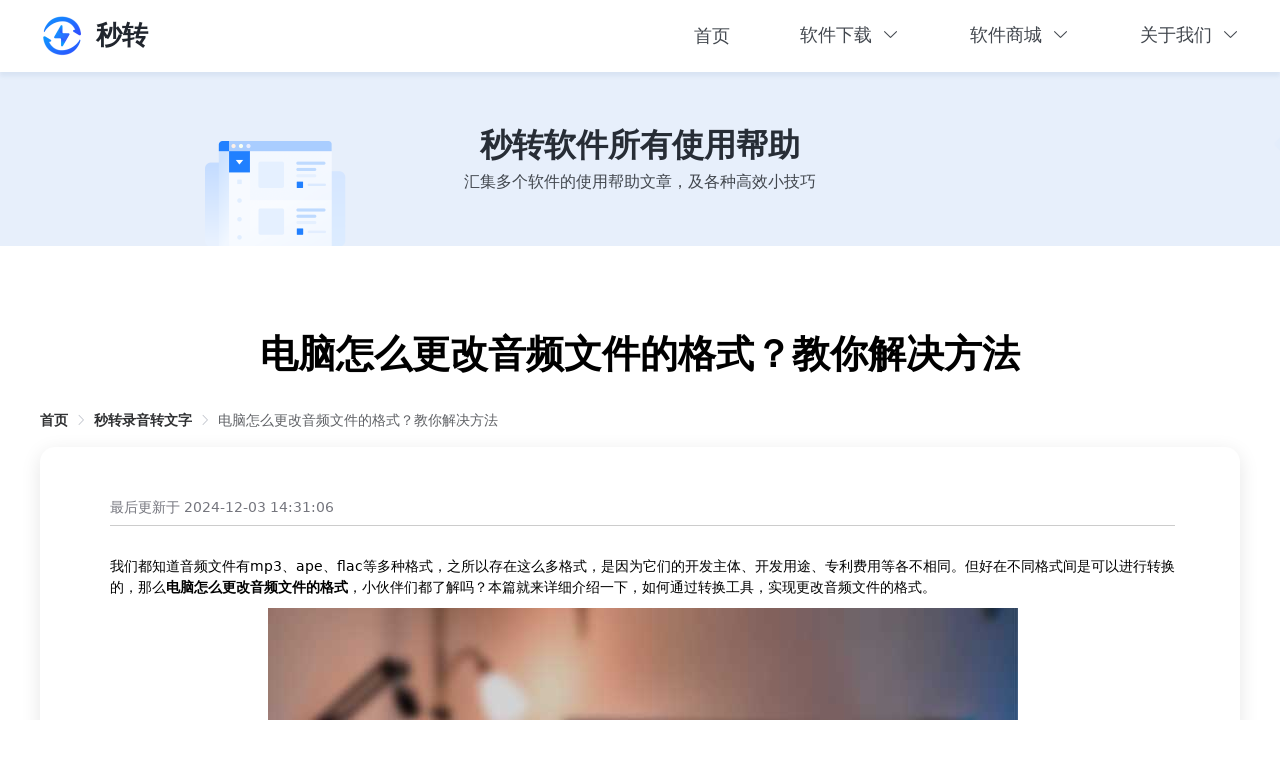

--- FILE ---
content_type: text/html; charset=utf-8
request_url: https://www.mz12345.com/tutorial/789.html
body_size: 6336
content:
<!doctype html>
<html data-n-head-ssr lang="zh-CN" data-n-head="%7B%22lang%22:%7B%22ssr%22:%22zh-CN%22%7D%7D">

<head >
	<title>电脑怎么更改音频文件的格式？教你解决方法</title><meta data-n-head="ssr" charset="utf-8"><meta data-n-head="ssr" name="format-detection" content="telephone=no"><meta data-n-head="ssr" name="viewport" content="width=device-width, initial-scale=1,minimum-scale=1.0 , maximum-scale=1.0"><meta data-n-head="ssr" data-hid="i18n-og" property="og:locale" content="zh_CN"><meta data-n-head="ssr" data-hid="og:description" name="og:description" content="秒转官网为用户提供各个软件的使用方法及技巧,通过使用帮助,您可以快速掌握秒转各个软件的操作方法,从而能够更好的使用秒转系列的产品."><meta data-n-head="ssr" data-hid="twitter:description" name="twitter:description" content="秒转官网为用户提供各个软件的使用方法及技巧,通过使用帮助,您可以快速掌握秒转各个软件的操作方法,从而能够更好的使用秒转系列的产品."><meta data-n-head="ssr" data-hid="description" name="description" content="许多小伙伴不知道电脑怎么更改音频文件的格式,本篇就来介绍详细的解决方法.通过秒转录音转文字软件,就能将mp3,ape,wav等不同格式的音频文件,转换成自己需要的音频格式了,使用方便快捷."><meta data-n-head="ssr" data-hid="keywords" name="keywords" content="电脑更改音频文件格式"><base href="/"><link data-n-head="ssr" rel="icon" type="image/x-icon" href="favicon.ico"><link data-n-head="ssr" rel="canonical" href="https://www.mz12345.com/tutorial/789.html"><script data-n-head="ssr" type="application/javascript" src="ga.js?v=f75c50f"></script><script data-n-head="ssr" type="application/javascript">window.H=window.H||function(){};window.git_version='f75c50f'</script><link rel="stylesheet" href="/_nuxt/css/5116f14.css"><link rel="stylesheet" href="/_nuxt/css/d9255a0.css"><link rel="stylesheet" href="/_nuxt/css/0697c20.css">
	<script>var _hmt=_hmt||[];!function(){var e=document.createElement("script");e.src="https://hm.baidu.com/hm.js?0fe31e386ba8dfd2a46209befca313cf";var t=document.getElementsByTagName("script")[0];t.parentNode.insertBefore(e,t)}()</script>
</head>

<body >
	<div data-server-rendered="true" id="__nuxt"><!----><div id="__layout"><div><!----> <!----> <div class="layout"><section class="el-container is-vertical"><main class="el-main"><div class="use-help" data-v-10d99f77><div class="layout-header" data-v-10d99f77><div class="header-inner"><a href="/" class="nuxt-link-active"><div class="logo"><img src="/images/mzlogo.png" alt="秒转官网LOGO"> <h1>秒转</h1></div></a> <!----> <div class="header-right"><ul role="menubar" class="layout-el-menu el-menu--horizontal el-menu" style="background-color:;"><a href="/" index="1" id="index" class="index">首页</a> <li role="menuitem" aria-haspopup="true" id="downList" class="el-submenu"><div class="el-submenu__title" style="border-bottom-color:transparent;color:;background-color:;">软件下载<i class="el-submenu__icon-arrow el-icon-arrow-down"></i></div><div class="el-menu--horizontal" style="display:none;"><ul role="menu" class="el-menu el-menu--popup el-menu--popup-" style="background-color:;"> <div class="download-wrapper"><div class="download-nav-wrapper"><div class="menu-item round-item menu-item-active"><span>办公软件</span> <i class="el-icon-arrow-right"></i></div> <div class="menu-item"><span>多媒体软件</span> <i class="el-icon-arrow-right"></i></div> <div class="menu-item"><span>移动端</span> <i class="el-icon-arrow-right"></i></div></div> <div class="download-show-wrapper"><a href="/peiyin/" class="link-wrapper"><div class="link-logo"><img src="/images/logo_peiyin.png" alt="秒转配音"></div> <div class="link-text"><span>秒转配音</span></div></a><a href="/audio-to-text/" class="link-wrapper"><div class="link-logo"><img src="/images/logo_toword.png" alt="秒转录音转文字"></div> <div class="link-text"><span>秒转录音转文字</span></div></a><a href="/text-to-audio/" class="link-wrapper"><div class="link-logo"><img src="/images/logo_tovoice.png" alt="秒转文字转语音"></div> <div class="link-text"><span>秒转文字转语音</span></div></a><a href="/luping/" class="link-wrapper"><div class="link-logo"><img src="/images/logo_luping.png" alt="秒转录屏"></div> <div class="link-text"><span>秒转录屏</span></div></a><a href="/ocr/" class="link-wrapper"><div class="link-logo"><img src="/images/logo_wzsb.png" alt="秒转文字识别"></div> <div class="link-text"><span>秒转文字识别</span></div></a><a href="/quannengfanyiguan/" class="link-wrapper"><div class="link-logo"><img src="/images/logo_fanyi.png" alt="全能翻译官"></div> <div class="link-text"><span>全能翻译官</span></div></a></div></div></ul></div></li> <li role="menuitem" aria-haspopup="true" id="downshopList" class="el-submenu"><div class="el-submenu__title" style="border-bottom-color:transparent;color:;background-color:;">软件商城<i class="el-submenu__icon-arrow el-icon-arrow-down"></i></div><div class="el-menu--horizontal" style="display:none;"><ul role="menu" class="el-menu el-menu--popup el-menu--popup-" style="background-color:;"> <div class="download-wrapper shop-wrapper"><div class="download-nav-wrapper"><div class="menu-item round-item menu-item-active"><span>PC</span> <i class="el-icon-arrow-right"></i></div></div> <div class="download-show-wrapper"><a href="/buy-video-converter/" class="link-wrapper"><div class="link-logo"><img src="/images/logo_shipin.png" alt="秒转视频转换器"></div> <div class="link-text"><span>秒转视频转换器</span></div></a><a href="/buy-ocr/" class="link-wrapper"><div class="link-logo"><img src="/images/logo_wzsb.png" alt="秒转文字识别"></div> <div class="link-text"><span>秒转文字识别</span></div></a><a href="/buy-yasuo/" class="link-wrapper"><div class="link-logo"><img src="/images/logo_yasuo.png" alt="秒转压缩"></div> <div class="link-text"><span>秒转压缩</span></div></a></div></div></ul></div></li> <!----> <li role="menuitem" aria-haspopup="true" id="aboutList" class="el-submenu"><div class="el-submenu__title" style="border-bottom-color:transparent;color:;background-color:;">关于我们<i class="el-submenu__icon-arrow el-icon-arrow-down"></i></div><div class="el-menu--horizontal" style="display:none;"><ul role="menu" class="el-menu el-menu--popup el-menu--popup-" style="background-color:;"> <div class="item-wrapper about-wrapper"><div class="item-list"><a href="/feedback/"><li role="menuitem" tabindex="-1" class="el-menu-item about1" style="color:;background-color:;">用户反馈</li></a><a href="/complaints/"><li role="menuitem" tabindex="-1" class="el-menu-item about2" style="color:;background-color:;">在线投诉</li></a></div></div></ul></div></li></ul> <div class="phone-menu"><!----> <div class="mobile-menu"><i></i></div></div> <!----></div></div> <div id="colMenu" class="el-col el-col-24"><ul role="menubar" class="el-menu-vertical-demo el-menu" style="background-color:;"><a href="/"><li role="menuitem" tabindex="-1" class="el-menu-item" style="padding-left:20px;color:;background-color:;"><span>首页</span></li></a> <li role="menuitem" aria-haspopup="true" class="el-submenu"><div class="el-submenu__title" style="padding-left:20px;color:;background-color:;"><span>软件下载</span><i class="el-submenu__icon-arrow el-icon-arrow-down"></i></div><ul role="menu" class="el-menu el-menu--inline" style="background-color:;display:none;"> <li class="el-menu-item-group"><div class="el-menu-item-group__title" style="padding-left:40px;">办公软件</div><ul> <a href="/peiyin/"><li role="menuitem" tabindex="-1" class="el-menu-item" style="padding-left:40px;color:;background-color:;">秒转配音</li></a><a href="/audio-to-text/"><li role="menuitem" tabindex="-1" class="el-menu-item" style="padding-left:40px;color:;background-color:;">秒转录音转文字</li></a><a href="/text-to-audio/"><li role="menuitem" tabindex="-1" class="el-menu-item" style="padding-left:40px;color:;background-color:;">秒转文字转语音</li></a><a href="/luping/"><li role="menuitem" tabindex="-1" class="el-menu-item" style="padding-left:40px;color:;background-color:;">秒转录屏</li></a><a href="/ocr/"><li role="menuitem" tabindex="-1" class="el-menu-item" style="padding-left:40px;color:;background-color:;">秒转文字识别</li></a><a href="/quannengfanyiguan/"><li role="menuitem" tabindex="-1" class="el-menu-item" style="padding-left:40px;color:;background-color:;">全能翻译官</li></a></ul></li> <li class="el-menu-item-group"><div class="el-menu-item-group__title" style="padding-left:40px;">多媒体软件</div><ul> <a href="/video-converter/"><li role="menuitem" tabindex="-1" class="el-menu-item" style="padding-left:40px;color:;background-color:;">秒转视频转换器</li></a><a href="/yasuo/"><li role="menuitem" tabindex="-1" class="el-menu-item" style="padding-left:40px;color:;background-color:;">秒转压缩</li></a></ul></li> <li class="el-menu-item-group"><div class="el-menu-item-group__title" style="padding-left:40px;">移动端</div><ul> <a href="/app-audio-to-text/"><li role="menuitem" tabindex="-1" class="el-menu-item" style="padding-left:40px;color:;background-color:;">录音识别王</li></a><a href="/app-text-to-audio/"><li role="menuitem" tabindex="-1" class="el-menu-item" style="padding-left:40px;color:;background-color:;">秒转文字转语音</li></a><a href="/app-ocr/"><li role="menuitem" tabindex="-1" class="el-menu-item" style="padding-left:40px;color:;background-color:;">全能识别王</li></a><a href="/app-peiyin/"><li role="menuitem" tabindex="-1" class="el-menu-item" style="padding-left:40px;color:;background-color:;">秒转配音</li></a><a href="/quannengfanyiguan"><li role="menuitem" tabindex="-1" class="el-menu-item" style="padding-left:40px;color:;background-color:;">全能翻译官</li></a></ul></li></ul></li> <li role="menuitem" aria-haspopup="true" class="el-submenu"><div class="el-submenu__title" style="padding-left:20px;color:;background-color:;"><span>软件商城</span><i class="el-submenu__icon-arrow el-icon-arrow-down"></i></div><ul role="menu" class="el-menu el-menu--inline" style="background-color:;display:none;"> <li class="el-menu-item-group"><div class="el-menu-item-group__title" style="padding-left:40px;">PC端应用</div><ul> <a href="/buy-video-converter/"><li role="menuitem" tabindex="-1" class="el-menu-item" style="padding-left:40px;color:;background-color:;">秒转视频转换器</li></a><a href="/buy-ocr/"><li role="menuitem" tabindex="-1" class="el-menu-item" style="padding-left:40px;color:;background-color:;">秒转文字识别</li></a><a href="/buy-yasuo/"><li role="menuitem" tabindex="-1" class="el-menu-item" style="padding-left:40px;color:;background-color:;">秒转压缩</li></a></ul></li></ul></li> <!----> <li role="menuitem" aria-haspopup="true" class="el-submenu"><div class="el-submenu__title" style="padding-left:20px;color:;background-color:;"><span>关于我们</span><i class="el-submenu__icon-arrow el-icon-arrow-down"></i></div><ul role="menu" class="el-menu el-menu--inline" style="background-color:;display:none;"> <li class="el-menu-item-group"><div class="el-menu-item-group__title" style="padding-left:40px;"></div><ul><a href="/feedback/"><li role="menuitem" tabindex="-1" class="el-menu-item" style="padding-left:40px;color:;background-color:;">用户反馈</li></a><a href="/complaints/"><li role="menuitem" tabindex="-1" class="el-menu-item" style="padding-left:40px;color:;background-color:;">在线投诉</li></a></ul></li></ul></li></ul></div></div> <div class="top-slogan-wrapper" data-v-10d99f77><div class="slogan-text-wrapper" data-v-10d99f77><h1 data-v-10d99f77>秒转软件所有使用帮助</h1> <div class="slogan-desc-wrapper" data-v-10d99f77><span data-v-10d99f77>汇集多个软件的使用帮助文章，及各种高效小技巧</span></div></div></div> <div class="detailBox" data-v-10d99f77><div class="detailBoxContent"><h1>电脑怎么更改音频文件的格式？教你解决方法</h1> <div class="breadcrumbBox"><div aria-label="Breadcrumb" role="navigation" class="el-breadcrumb"><span class="el-breadcrumb__item"><span role="link" class="el-breadcrumb__inner"><a href="/" class="nuxt-link-active">首页</a></span><span role="presentation" class="el-breadcrumb__separator"></span></span> <span class="el-breadcrumb__item"><span role="link" class="el-breadcrumb__inner"><a href="/tutorial/video2text/">秒转录音转文字</a></span><span role="presentation" class="el-breadcrumb__separator"></span></span> <span class="el-breadcrumb__item"><span role="link" class="el-breadcrumb__inner"><a href="/tutorial/789.html/" aria-current="page" class="nuxt-link-exact-active nuxt-link-active">电脑怎么更改音频文件的格式？教你解决方法</a></span><span role="presentation" class="el-breadcrumb__separator"></span></span></div></div> <div class="introduce"><div class="authorMsg"><div><span>最后更新于</span> <span class="riQi">2024-12-03</span> <span>14:31:06</span></div></div> <hr> <div class="contentBox"><p>我们都知道音频文件有mp3、ape、flac等多种格式，之所以存在这么多格式，是因为它们的开发主体、开发用途、专利费用等各不相同。但好在不同格式间是可以进行转换的，那么<strong>电脑怎么更改音频文件的格式</strong>，小伙伴们都了解吗？本篇就来详细介绍一下，如何通过转换工具，实现更改音频文件的格式。</p>
<p><img loading="lazy" class="aligncenter size-full wp-image-792" src="https://www.mz12345.com/wp-content/uploads/2022/10/0-1.jpg" alt="电脑怎么更改音频文件的格式" width="750" height="450" srcset="https://www.mz12345.com/wp-content/uploads/2022/10/0-1.jpg 750w, https://www.mz12345.com/wp-content/uploads/2022/10/0-1-300x180.jpg 300w" sizes="(max-width: 750px) 100vw, 750px" /></p>
<p>&nbsp;</p>
<p>想要方便地转换音频格式，我们可以使用<a href="https://www.mz12345.com/audio-to-text/" target="_blank" rel="noopener">秒转录音转文字</a>软件。它对于mp3、ogg、wav、m4a等不同音频格式的兼容性良好，不容易出现无法转换的窘境。转换过程中，它也能对音频质量、声道等进行设置调节，以确保转换后的效果。在操作方面上，秒转录音转文字软件界面干净、友好，使用逻辑清晰明确，非常容易上手。</p>
<p>&nbsp;</p>
<p><span style="font-size: 18pt;"><strong>接下来就为大家展示一下详细步骤：</strong></span></p>
<p><strong>1</strong><strong>、</strong>打开<strong>【秒转录音转文字】</strong>软件，点击<strong>【音频格式转换】</strong>按钮，进入转换界面。</p>
<p><img loading="lazy" class="aligncenter size-full wp-image-793" src="https://www.mz12345.com/wp-content/uploads/2022/10/1.jpg" alt="电脑更改音频文件格式步骤1" width="750" height="527" srcset="https://www.mz12345.com/wp-content/uploads/2022/10/1.jpg 750w, https://www.mz12345.com/wp-content/uploads/2022/10/1-300x211.jpg 300w" sizes="(max-width: 750px) 100vw, 750px" /></p>
<p>&nbsp;</p>
<p><strong>2</strong><strong>、</strong>点击<strong>【选择文件】</strong>或<strong>【选择文件夹】</strong>（批量转换时），上传需要转换的音频文件，支持mp3、ape、wav等多种音频格式。</p>
<p><img loading="lazy" class="aligncenter size-full wp-image-794" src="https://www.mz12345.com/wp-content/uploads/2022/10/2.jpg" alt="电脑更改音频文件格式步骤2" width="750" height="527" srcset="https://www.mz12345.com/wp-content/uploads/2022/10/2.jpg 750w, https://www.mz12345.com/wp-content/uploads/2022/10/2-300x211.jpg 300w" sizes="(max-width: 750px) 100vw, 750px" /></p>
<p>&nbsp;</p>
<p><strong>3</strong><strong>、</strong>设置要转换的<strong>格式、音质（默认128）、声道、编码方式以及输出路径</strong>。点击播放按钮还可以预听。</p>
<p><img loading="lazy" class="aligncenter size-full wp-image-795" src="https://www.mz12345.com/wp-content/uploads/2022/10/3.jpg" alt="电脑更改音频文件格式步骤3" width="750" height="527" srcset="https://www.mz12345.com/wp-content/uploads/2022/10/3.jpg 750w, https://www.mz12345.com/wp-content/uploads/2022/10/3-300x211.jpg 300w" sizes="(max-width: 750px) 100vw, 750px" /></p>
<p>&nbsp;</p>
<p><strong>4</strong><strong>、</strong>点击<strong>【开始转换】</strong>按钮，等待片刻，就会得到转换结果。</p>
<p><img loading="lazy" class="aligncenter size-full wp-image-796" src="https://www.mz12345.com/wp-content/uploads/2022/10/4.jpg" alt="电脑更改音频文件格式步骤4" width="750" height="527" srcset="https://www.mz12345.com/wp-content/uploads/2022/10/4.jpg 750w, https://www.mz12345.com/wp-content/uploads/2022/10/4-300x211.jpg 300w" sizes="(max-width: 750px) 100vw, 750px" /></p>
<p>&nbsp;</p>
<p>以上就是有关<strong>电脑怎么更改音频文件的格式</strong>，这一问题的全部内容，操作步骤并不复杂，小伙伴们可以自己尝试转换一下。除了音频格式转换，<strong>秒转录音转文字</strong>还支持录音转文字等实用功能，有需要的小伙伴可以试试看。</p>
</div></div> <div class="preNext"><div class="next"><div><span>上一篇：</span> <a href="/tutorial/805.html" title="会议录音怎么转文字？教你4步快速完成">会议录音怎么转文字？教你4步快速完成</a></div></div> <div class="prev"><div><span>下一篇：</span> <a href="/tutorial/768.html" title="音频文件格式怎么转换？教你4步完成的方法">音频文件格式怎么转换？教你4步完成的方法</a></div></div></div></div></div></div></main> <footer class="el-footer" style="height:60px;"><div class="hd-footer" data-v-3773f078><div class="footer-inner" data-v-3773f078><div class="line1 line" data-v-3773f078><div class="footer-title" data-v-3773f078><span data-v-3773f078>产品导航</span></div> <a href="/peiyin/" class="footer-item-wrapper prod1" data-v-3773f078>秒转配音
			</a><a href="/audio-to-text/" class="footer-item-wrapper prod2" data-v-3773f078>秒转录音转文字
			</a><a href="/text-to-audio/" class="footer-item-wrapper prod3" data-v-3773f078>秒转文字转语音
			</a><a href="/luping/" class="footer-item-wrapper prod4" data-v-3773f078>秒转录屏
			</a><a href="/video-converter/" class="footer-item-wrapper prod5" data-v-3773f078>秒转视频转换器
			</a></div> <div class="line2 line" data-v-3773f078><div class="footer-title" data-v-3773f078><span data-v-3773f078>友情链接</span></div> <a target="_blank" href="https://www.xunjieshipin.com" class="footer-item-wrapper fri1" data-v-3773f078>视频转换器</a><a target="_blank" href="https://app.xunjiepdf.com" class="footer-item-wrapper fri2" data-v-3773f078>PDF转Word</a><a target="_blank" href="https://www.liuchengtu.com" class="footer-item-wrapper fri3" data-v-3773f078>流程图</a><a target="_blank" href="https://www.pdf123456.com/pdf-converter/" class="footer-item-wrapper fri4" data-v-3773f078>PDF转换器</a><a target="_blank" href="https://xiazai.zol.com.cn" class="footer-item-wrapper fri5" data-v-3773f078>ZOL下载站</a></div> <div class="line3 line" data-v-3773f078><div class="footer-title" data-v-3773f078><span data-v-3773f078>联系我们</span></div> <div class="contact-list" data-v-3773f078><span class="footer-item-wrapper" data-v-3773f078><i data-v-3773f078></i>400-888-2560</span> <span class="footer-item-wrapper" data-v-3773f078><i data-v-3773f078></i>400-668-5572</span></div></div> <div class="line4 line" data-v-3773f078><div class="footer-title" data-v-3773f078><span data-v-3773f078>隐私条款</span></div> <div class="privates-list-container" data-v-3773f078><a href="/privacy/" class="personal footer-item-wrapper" data-v-3773f078>隐私协议</a> <a href="/terms/" class="privacy footer-item-wrapper" data-v-3773f078>使用条款</a></div></div> <div class="line5 line" data-v-3773f078><div class="footer-title" data-v-3773f078><span data-v-3773f078>登录入口</span></div> <span class="login" data-v-3773f078>用户登录</span></div></div> <div class="split-line" data-v-3773f078></div> <div class="footer-bottom" data-v-3773f078><span data-v-3773f078>Copyright ©2021-2022 . All Rights Reserved. 南宁协力信息科技有限公司 版权所有 <a href="https://beian.miit.gov.cn" target="_blank" data-v-3773f078>桂ICP备2022000674号-2</a></span> <a href="https://www.beian.gov.cn/portal/registerSystemInfo?recordcode=45010302003115" style="margin-left: 20px;" data-v-3773f078><img src="/images/beian.png" alt data-v-3773f078>
			桂公网安备 45010302003115号
		</a></div></div></footer></section></div> <!----> <div class="ui-dialog" style="display:none;"></div></div></div></div><script>window.__NUXT__=(function(a,b,c,d,e){return {layout:"default",data:[{isShowContent:false,img:"https:\u002F\u002Fwww.mz12345.com\u002Fwp-content\u002Fuploads\u002F2022\u002F10\u002F0-1.jpg",author:{id:2,name:a,desc:b,avatar:c},content:"\u003Cp\u003E我们都知道音频文件有mp3、ape、flac等多种格式，之所以存在这么多格式，是因为它们的开发主体、开发用途、专利费用等各不相同。但好在不同格式间是可以进行转换的，那么\u003Cstrong\u003E电脑怎么更改音频文件的格式\u003C\u002Fstrong\u003E，小伙伴们都了解吗？本篇就来详细介绍一下，如何通过转换工具，实现更改音频文件的格式。\u003C\u002Fp\u003E\n\u003Cp\u003E\u003Cimg loading=\"lazy\" class=\"aligncenter size-full wp-image-792\" src=\"https:\u002F\u002Fwww.mz12345.com\u002Fwp-content\u002Fuploads\u002F2022\u002F10\u002F0-1.jpg\" alt=\"电脑怎么更改音频文件的格式\" width=\"750\" height=\"450\" srcset=\"https:\u002F\u002Fwww.mz12345.com\u002Fwp-content\u002Fuploads\u002F2022\u002F10\u002F0-1.jpg 750w, https:\u002F\u002Fwww.mz12345.com\u002Fwp-content\u002Fuploads\u002F2022\u002F10\u002F0-1-300x180.jpg 300w\" sizes=\"(max-width: 750px) 100vw, 750px\" \u002F\u003E\u003C\u002Fp\u003E\n\u003Cp\u003E&nbsp;\u003C\u002Fp\u003E\n\u003Cp\u003E想要方便地转换音频格式，我们可以使用\u003Ca href=\"https:\u002F\u002Fwww.mz12345.com\u002Faudio-to-text\u002F\" target=\"_blank\" rel=\"noopener\"\u003E秒转录音转文字\u003C\u002Fa\u003E软件。它对于mp3、ogg、wav、m4a等不同音频格式的兼容性良好，不容易出现无法转换的窘境。转换过程中，它也能对音频质量、声道等进行设置调节，以确保转换后的效果。在操作方面上，秒转录音转文字软件界面干净、友好，使用逻辑清晰明确，非常容易上手。\u003C\u002Fp\u003E\n\u003Cp\u003E&nbsp;\u003C\u002Fp\u003E\n\u003Cp\u003E\u003Cspan style=\"font-size: 18pt;\"\u003E\u003Cstrong\u003E接下来就为大家展示一下详细步骤：\u003C\u002Fstrong\u003E\u003C\u002Fspan\u003E\u003C\u002Fp\u003E\n\u003Cp\u003E\u003Cstrong\u003E1\u003C\u002Fstrong\u003E\u003Cstrong\u003E、\u003C\u002Fstrong\u003E打开\u003Cstrong\u003E【秒转录音转文字】\u003C\u002Fstrong\u003E软件，点击\u003Cstrong\u003E【音频格式转换】\u003C\u002Fstrong\u003E按钮，进入转换界面。\u003C\u002Fp\u003E\n\u003Cp\u003E\u003Cimg loading=\"lazy\" class=\"aligncenter size-full wp-image-793\" src=\"https:\u002F\u002Fwww.mz12345.com\u002Fwp-content\u002Fuploads\u002F2022\u002F10\u002F1.jpg\" alt=\"电脑更改音频文件格式步骤1\" width=\"750\" height=\"527\" srcset=\"https:\u002F\u002Fwww.mz12345.com\u002Fwp-content\u002Fuploads\u002F2022\u002F10\u002F1.jpg 750w, https:\u002F\u002Fwww.mz12345.com\u002Fwp-content\u002Fuploads\u002F2022\u002F10\u002F1-300x211.jpg 300w\" sizes=\"(max-width: 750px) 100vw, 750px\" \u002F\u003E\u003C\u002Fp\u003E\n\u003Cp\u003E&nbsp;\u003C\u002Fp\u003E\n\u003Cp\u003E\u003Cstrong\u003E2\u003C\u002Fstrong\u003E\u003Cstrong\u003E、\u003C\u002Fstrong\u003E点击\u003Cstrong\u003E【选择文件】\u003C\u002Fstrong\u003E或\u003Cstrong\u003E【选择文件夹】\u003C\u002Fstrong\u003E（批量转换时），上传需要转换的音频文件，支持mp3、ape、wav等多种音频格式。\u003C\u002Fp\u003E\n\u003Cp\u003E\u003Cimg loading=\"lazy\" class=\"aligncenter size-full wp-image-794\" src=\"https:\u002F\u002Fwww.mz12345.com\u002Fwp-content\u002Fuploads\u002F2022\u002F10\u002F2.jpg\" alt=\"电脑更改音频文件格式步骤2\" width=\"750\" height=\"527\" srcset=\"https:\u002F\u002Fwww.mz12345.com\u002Fwp-content\u002Fuploads\u002F2022\u002F10\u002F2.jpg 750w, https:\u002F\u002Fwww.mz12345.com\u002Fwp-content\u002Fuploads\u002F2022\u002F10\u002F2-300x211.jpg 300w\" sizes=\"(max-width: 750px) 100vw, 750px\" \u002F\u003E\u003C\u002Fp\u003E\n\u003Cp\u003E&nbsp;\u003C\u002Fp\u003E\n\u003Cp\u003E\u003Cstrong\u003E3\u003C\u002Fstrong\u003E\u003Cstrong\u003E、\u003C\u002Fstrong\u003E设置要转换的\u003Cstrong\u003E格式、音质（默认128）、声道、编码方式以及输出路径\u003C\u002Fstrong\u003E。点击播放按钮还可以预听。\u003C\u002Fp\u003E\n\u003Cp\u003E\u003Cimg loading=\"lazy\" class=\"aligncenter size-full wp-image-795\" src=\"https:\u002F\u002Fwww.mz12345.com\u002Fwp-content\u002Fuploads\u002F2022\u002F10\u002F3.jpg\" alt=\"电脑更改音频文件格式步骤3\" width=\"750\" height=\"527\" srcset=\"https:\u002F\u002Fwww.mz12345.com\u002Fwp-content\u002Fuploads\u002F2022\u002F10\u002F3.jpg 750w, https:\u002F\u002Fwww.mz12345.com\u002Fwp-content\u002Fuploads\u002F2022\u002F10\u002F3-300x211.jpg 300w\" sizes=\"(max-width: 750px) 100vw, 750px\" \u002F\u003E\u003C\u002Fp\u003E\n\u003Cp\u003E&nbsp;\u003C\u002Fp\u003E\n\u003Cp\u003E\u003Cstrong\u003E4\u003C\u002Fstrong\u003E\u003Cstrong\u003E、\u003C\u002Fstrong\u003E点击\u003Cstrong\u003E【开始转换】\u003C\u002Fstrong\u003E按钮，等待片刻，就会得到转换结果。\u003C\u002Fp\u003E\n\u003Cp\u003E\u003Cimg loading=\"lazy\" class=\"aligncenter size-full wp-image-796\" src=\"https:\u002F\u002Fwww.mz12345.com\u002Fwp-content\u002Fuploads\u002F2022\u002F10\u002F4.jpg\" alt=\"电脑更改音频文件格式步骤4\" width=\"750\" height=\"527\" srcset=\"https:\u002F\u002Fwww.mz12345.com\u002Fwp-content\u002Fuploads\u002F2022\u002F10\u002F4.jpg 750w, https:\u002F\u002Fwww.mz12345.com\u002Fwp-content\u002Fuploads\u002F2022\u002F10\u002F4-300x211.jpg 300w\" sizes=\"(max-width: 750px) 100vw, 750px\" \u002F\u003E\u003C\u002Fp\u003E\n\u003Cp\u003E&nbsp;\u003C\u002Fp\u003E\n\u003Cp\u003E以上就是有关\u003Cstrong\u003E电脑怎么更改音频文件的格式\u003C\u002Fstrong\u003E，这一问题的全部内容，操作步骤并不复杂，小伙伴们可以自己尝试转换一下。除了音频格式转换，\u003Cstrong\u003E秒转录音转文字\u003C\u002Fstrong\u003E还支持录音转文字等实用功能，有需要的小伙伴可以试试看。\u003C\u002Fp\u003E\n",date:"2022-10-08T15:06:29",modified:"2024-12-03T14:31:06",title:d,modifier:{id:"2",name:a,desc:b,avatar:c},related_posts:[],excerpt:"\u003Cp\u003E我们都知道音频文件有mp3、ape、flac等多种格式，之所以存在这么多格式，是因为它们的开发主体、开发用途、专利费用等各不相同。但好在不同格式间是可以进行转换的，那么电脑怎么更改音频文件的格式，小伙伴们都了解吗？本篇就来详细介绍一下，如何通过转换工具，实现更改音频文件的格式。\u003C\u002Fp\u003E\n",meta:{title:d,keywords:"电脑更改音频文件格式",description:"许多小伙伴不知道电脑怎么更改音频文件的格式,本篇就来介绍详细的解决方法.通过秒转录音转文字软件,就能将mp3,ape,wav等不同格式的音频文件,转换成自己需要的音频格式了,使用方便快捷."},link:"https:\u002F\u002Fwww.mz12345.com\u002Ftutorial\u002F789.html",id:789,next:{id:805,slug:"%e4%bc%9a%e8%ae%ae%e5%bd%95%e9%9f%b3%e6%80%8e%e4%b9%88%e8%bd%ac%e6%96%87%e5%ad%97%ef%bc%9f%e6%95%99%e4%bd%a04%e6%ad%a5%e5%bf%ab%e9%80%9f%e5%ae%8c%e6%88%90",title:"会议录音怎么转文字？教你4步快速完成"},previous:{id:768,slug:"%e9%9f%b3%e9%a2%91%e6%96%87%e4%bb%b6%e6%a0%bc%e5%bc%8f%e6%80%8e%e4%b9%88%e8%bd%ac%e6%8d%a2%ef%bc%9f%e6%95%99%e4%bd%a04%e6%ad%a5%e5%ae%8c%e6%88%90%e7%9a%84%e6%96%b9%e6%b3%95",title:"音频文件格式怎么转换？教你4步完成的方法"},articleName:"秒转录音转文字",articleSlug:"video2text"}],fetch:{},error:e,serverRendered:true,routePath:"\u002Ftutorial\u002F789.html",config:{_app:{basePath:"\u002F",assetsPath:"\u002F_nuxt\u002F",cdnURL:e}},__i18n:{langs:{}}}}("bianji","","https:\u002F\u002Fsecure.gravatar.com\u002Favatar\u002Fffa9d80247620fb8c6ccf1fcda663a3e?s=96&d=mm&r=g","电脑怎么更改音频文件的格式？教你解决方法",null));</script><script src="/_nuxt/1245de1.js" defer></script><script src="/_nuxt/8ef563d.js" defer></script><script src="/_nuxt/6a9c9c4.js" defer></script><script src="/_nuxt/251dcc7.js" defer></script><script src="/_nuxt/813eef7.js" defer></script><script src="/_nuxt/9b72eb5.js" defer></script><script src="/_nuxt/0080b4d.js" defer></script>


	<script src="https://qiyukf.com/script/9f6be7423510fa866bf322613deaf43d.js"></script>
	<script>let oldImg;ysf("config",{robotShuntSwitch:1,qtype:4490087,groupid:1049844}),window.navigator.userAgent.match(/(phone|pad|pod|iPhone|iPod|ios|iPad|Android|Mobile|BlackBerry|IEMobile|MQQBrowser|JUC|Fennec|wOSBrowser|BrowserNG|WebOS|Symbian|Windows Phone)/i)?(console.log(1111),oldImg=document.querySelector("#YSF-CUSTOM-ENTRY-7").childNodes[0]):oldImg=document.querySelector("#YSF-CUSTOM-ENTRY-1").childNodes[0],console.log(oldImg);const newNode=document.createElement("div"),kefuIcon=document.createElement("div");kefuIcon.classList.add("button"),kefuIcon.appendChild(document.createElement("i"));const kefuText=document.createElement("p");kefuText.classList.add("button-text"),kefuText.innerText="在线客服",newNode.appendChild(kefuIcon),newNode.appendChild(kefuText),oldImg.parentNode.replaceChild(newNode,oldImg)</script>
</body>

</html>

--- FILE ---
content_type: text/css; charset=UTF-8
request_url: https://www.mz12345.com/_nuxt/css/d9255a0.css
body_size: 16389
content:
.el-mian{min-height:600px}.page-error{display:flex;width:100%;background:url(/_nuxt/img/404bg.0a8e812.png);background-size:100% 100%}.page-error .page-error-inner{width:1150px;height:600px;display:flex;flex-direction:row;align-items:center;justify-content:space-between;margin:72px auto 0}.page-error .page-error-inner img{width:464px;height:442px}.page-error .page-error-inner .info p:first-of-type{font-size:47px;font-family:Microsoft YaHei-Bold,Microsoft YaHei;font-weight:700;color:#4c525b;line-height:55px}.page-error .page-error-inner .info p:nth-of-type(2){font-size:22px;font-family:Microsoft YaHei-Regular,Microsoft YaHei;font-weight:400;color:#818890;line-height:26px;margin:19px 0 56px}.page-error .page-error-inner .info .btn-list button{width:162px;height:66px;border-radius:6px 6px 6px 6px;font-size:30px;font-family:Microsoft YaHei-Regular,Microsoft YaHei;font-weight:400;line-height:35px}.page-error .page-error-inner .info .btn-list .back{background:linear-gradient(148deg,#56a7ff,#0e74ff);color:#fff;margin-right:43px}.page-error .page-error-inner .info .btn-list .back:hover{border:1px solid #1579ff;color:#1579ff;background:#fff}.page-error .page-error-inner .info .btn-list .reload{border:1px solid #1579ff;color:#1579ff}.page-error .page-error-inner .info .btn-list .reload:hover{color:#fff;background:linear-gradient(148deg,#56a7ff,#0e74ff)}@media screen and (max-width:1199px){.page-error .page-error-inner{width:909px}.page-error .page-error-inner img{width:393px;height:388px}.page-error .page-error-inner .info p:first-of-type{font-size:42px;font-family:Microsoft YaHei-Bold,Microsoft YaHei;font-weight:700;color:#4c525b;line-height:49px}.page-error .page-error-inner .info p:nth-of-type(2){font-size:18px;font-family:Microsoft YaHei-Regular,Microsoft YaHei;font-weight:400;color:#818890;line-height:21px;margin:8px 0 53px}.page-error .page-error-inner .info .btn-list button{width:123px;height:50px;font-size:25px;font-family:Microsoft YaHei-Regular,Microsoft YaHei;font-weight:400;color:#fff;line-height:29px}}@media screen and (max-width:991px){.page-error .page-error-inner{width:909px;height:auto;flex-direction:column-reverse;padding:70px 0}.page-error .page-error-inner img{width:524px;height:502px}.page-error .page-error-inner .info p{text-align:center}.page-error .page-error-inner .info p:first-of-type{font-size:46px;font-family:Microsoft YaHei-Bold,Microsoft YaHei;font-weight:700;color:#4c525b;line-height:54px}.page-error .page-error-inner .info p:nth-of-type(2){font-size:22px;font-family:Microsoft YaHei-Regular,Microsoft YaHei;font-weight:400;color:#818890;line-height:26px;margin:20px 0 56px}.page-error .page-error-inner .info .btn-list{display:flex;justify-content:center;margin-bottom:95px}.page-error .page-error-inner .info .btn-list button{width:162px;height:66px;border-radius:6px 6px 6px 6px;font-size:30px;font-family:Microsoft YaHei-Regular,Microsoft YaHei;font-weight:400;line-height:35px}}@media screen and (max-width:767px){.page-error .page-error-inner{width:9.09rem;height:auto;flex-direction:column-reverse;padding:.7rem 0;margin-top:.72rem}.page-error .page-error-inner img{width:5.24rem;height:5.02rem}.page-error .page-error-inner .info p{text-align:center}.page-error .page-error-inner .info p:first-of-type{font-size:.46rem;font-family:Microsoft YaHei-Bold,Microsoft YaHei;font-weight:700;color:#4c525b;line-height:.54rem}.page-error .page-error-inner .info p:nth-of-type(2){font-size:.22rem;font-family:Microsoft YaHei-Regular,Microsoft YaHei;font-weight:400;color:#818890;line-height:.26rem;margin:.2rem 0 .56rem}.page-error .page-error-inner .info .btn-list{display:flex;justify-content:center;margin-bottom:.95rem}.page-error .page-error-inner .info .btn-list button{width:1.62rem;height:.66rem;border-radius:.06rem;font-size:.3rem;font-family:Microsoft YaHei-Regular,Microsoft YaHei;font-weight:400;line-height:.35rem}.page-error .page-error-inner .info .btn-list .back{margin-right:.44rem}}.nuxt-link-active li{color:#1675fe}.el-dropdown-menu__item{display:flex;justify-content:center;align-items:center;padding:0 44px}.el-dropdown-menu__item:hover{background:none!important}.el-dropdown-menu__item:hover span{color:#1675fe}.el-dropdown-menu__item i{display:inline-block;width:22px!important;height:22px;margin-right:15px}.el-dropdown-menu__item span{font-size:16px;font-family:Microsoft YaHei-Regular,Microsoft YaHei;font-weight:400;color:#333;line-height:19px}.el-dropdown-menu{margin-top:100px;padding:45px 0 34px;background:url(/_nuxt/img/userqp.31a84d3.png) 50% no-repeat;background-size:100% 100%;box-shadow:none;border:none;border-radius:14px;transform:translate(30px,6px)}.el-dropdown-menu .popper__arrow{display:none}.user-center{margin-bottom:31px}.user-center i{background:url([data-uri]);background-size:100% 100%}.login-out i{background:url([data-uri]);background-size:100% 100%}.el-menu--horizontal{width:100%;left:0!important;position:relative}.el-menu--horizontal .el-menu--popup{display:flex;justify-content:center;align-items:center;box-shadow:none;background:none;width:100%;justify-content:space-between;padding:0}.el-menu--horizontal .el-menu--popup:after,.el-menu--horizontal .el-menu--popup:before{display:none}.el-menu--horizontal .el-menu--popup .download-wrapper{display:flex;justify-content:center;align-items:center;flex-direction:row;align-items:flex-start;width:357px;height:420px;min-height:269px;box-sizing:border-box;-webkit-box-sizing:border-box;background:url(/_nuxt/img/bg_down.c0b2476.png) no-repeat;box-shadow:none;background-size:100% 100%;margin:0;position:absolute;word-break:keep-all;top:-6px;left:0}.el-menu--horizontal .el-menu--popup .download-wrapper .round-item{border-radius:12px 0 0 0}.el-menu--horizontal .el-menu--popup .download-wrapper .download-nav-wrapper{width:112px;box-sizing:border-box;margin-top:24px}.el-menu--horizontal .el-menu--popup .download-wrapper .download-nav-wrapper .menu-item{display:flex;justify-content:center;justify-content:space-between;align-items:center;padding:17px 14px 18px;width:100%;height:53px;cursor:pointer}.el-menu--horizontal .el-menu--popup .download-wrapper .download-nav-wrapper .menu-item:hover i,.el-menu--horizontal .el-menu--popup .download-wrapper .download-nav-wrapper .menu-item:hover span{color:#0e74ff}.el-menu--horizontal .el-menu--popup .download-wrapper .download-nav-wrapper .menu-item span{font-size:14px;font-family:Microsoft YaHei-Regular,Microsoft YaHei;font-weight:400;color:#42474e}.el-menu--horizontal .el-menu--popup .download-wrapper .download-nav-wrapper .menu-item i{font-size:14px}.el-menu--horizontal .el-menu--popup .download-wrapper .download-nav-wrapper .menu-item-active{background-color:#fff}.el-menu--horizontal .el-menu--popup .download-wrapper .download-show-wrapper{width:220px;height:380px;margin-top:24px;background-color:#fff;box-sizing:border-box;border-radius:0 12px 12px 0}.el-menu--horizontal .el-menu--popup .download-wrapper .download-show-wrapper .link-wrapper{display:flex;justify-content:center;flex-direction:row;justify-content:flex-start;align-items:center;padding:24px 0 0 36px}.el-menu--horizontal .el-menu--popup .download-wrapper .download-show-wrapper .link-wrapper .link-logo{width:36px;height:36px;margin-right:12px}.el-menu--horizontal .el-menu--popup .download-wrapper .download-show-wrapper .link-wrapper .link-logo img{width:100%;height:100%}.el-menu--horizontal .el-menu--popup .download-wrapper .download-show-wrapper .link-wrapper .link-text{font-size:14px;font-family:Microsoft YaHei-Regular,Microsoft YaHei;font-weight:400;color:#42474e;line-height:16px}.el-menu--horizontal .el-menu--popup .download-wrapper .download-show-wrapper .link-wrapper .link-text:hover{color:#0e74ff}.el-menu--horizontal .el-menu--popup .item-wrapper{display:flex;justify-content:center;align-items:center;flex-direction:column;justify-content:flex-start;align-items:flex-start;background-size:100% 100%;width:556px;height:198px;position:absolute;padding:0 58px;top:0;left:0}.el-menu--horizontal .el-menu--popup .item-wrapper span{font-size:16px;font-family:Microsoft YaHei-Bold,Microsoft YaHei;font-weight:700;color:#333;line-height:19px;margin:48px 0 22px}.el-menu--horizontal .el-menu--popup .item-wrapper .item-list{display:flex;justify-content:center;flex-direction:row;width:100%;justify-content:flex-start;align-items:center}.el-menu--horizontal .el-menu--popup .item-wrapper .item-list a:nth-child(2){margin-left:52px}.el-menu--horizontal .el-menu--popup .item-wrapper .item-list a:nth-child(3){margin-left:33px}.el-menu--horizontal .el-menu--popup .item-wrapper .item-list a:nth-child(4){margin-left:54px}.el-menu--horizontal .el-menu--popup .item-wrapper .item-list .el-menu-item{height:auto;padding:0;display:flex;justify-content:center;flex-direction:column;align-items:center;background:none}.el-menu--horizontal .el-menu--popup .item-wrapper .item-list .el-menu-item:before{content:"";display:inline-block;width:50px;height:50px}.el-menu--horizontal .el-menu--popup .item-wrapper .item-list .el-menu-item:hover,.el-menu--horizontal .el-menu--popup .item-wrapper .item-list .nuxt-link-active .el-menu-item{color:#0e74ff}.el-menu--horizontal .el-menu--popup .item-wrapper .item-list .item1:before{background:url(/images/logo_peiyin.png);background-size:100% 100%}.el-menu--horizontal .el-menu--popup .item-wrapper .item-list .item2:before{background:url(/images/logo_toword.png);background-size:100% 100%}.el-menu--horizontal .el-menu--popup .item-wrapper .item-list .item3:before{background:url(/images/logo_tovoice.png);background-size:100% 100%}.el-menu--horizontal .el-menu--popup .item-wrapper .item-list .item4:before{background:url(/images/logo_luping.png);background-size:100% 100%}.el-menu--horizontal .el-menu--popup .down-wrapper{background:url(/_nuxt/img/bg_down.c0b2476.png) 50%}.el-menu--horizontal .el-menu--popup .buy-wrapper{width:450px;background:url(/_nuxt/img/bg_buy.77d5dcb.png) 50%}.el-menu--horizontal .el-menu--popup .buy-wrapper span{margin-top:48px}.el-menu--horizontal .el-menu--popup .about-wrapper{width:180px;height:160px;background:url(/_nuxt/img/ab_bg.8c0d6ff.png) 50% no-repeat;padding:0;display:flex;justify-content:center;align-items:center}.el-menu--horizontal .el-menu--popup .about-wrapper .item-list{margin-top:20px;width:100%;flex-direction:column;justify-content:center}.el-menu--horizontal .el-menu--popup .about-wrapper .item-list a{width:100%;padding:0 41px 0 33px;margin:0!important}.el-menu--horizontal .el-menu--popup .about-wrapper .item-list .el-menu-item{flex-direction:row;height:24px;font-size:16px;font-family:Microsoft YaHei-Regular,Microsoft YaHei;font-weight:400;color:#333;line-height:19px}.el-menu--horizontal .el-menu--popup .about-wrapper .item-list .el-menu-item:before{width:24px;height:24px}.el-menu--horizontal .el-menu--popup .about-wrapper .item-list .about1:before{background:url([data-uri]) 50%;margin-right:17px}.el-menu--horizontal .el-menu--popup .about-wrapper .item-list .about2{margin-top:25px}.el-menu--horizontal .el-menu--popup .about-wrapper .item-list .about2:before{background:url([data-uri]) 50%;margin-right:17px}.el-menu--horizontal .el-menu--popup .about-wrapper .item-list .help1:before{background:url([data-uri]) 50%;margin-right:17px}.el-menu--horizontal .el-menu--popup .about-wrapper .item-list .help2{margin-top:25px}.el-menu--horizontal .el-menu--popup .about-wrapper .item-list .help2:before{background:url([data-uri]) 50%;margin-right:17px}.el-menu--horizontal .el-menu--popup .help-wrapper{width:180px;height:160px;background:url(/_nuxt/img/ab_bg.8c0d6ff.png) 50% no-repeat;padding:0;display:flex;justify-content:center;align-items:center}.el-menu--horizontal .el-menu--popup .help-wrapper .item-list{margin-top:20px;width:100%;flex-direction:column;justify-content:center}.el-menu--horizontal .el-menu--popup .help-wrapper .item-list a{width:100%;padding:0 41px 0 33px;margin:0!important}.el-menu--horizontal .el-menu--popup .help-wrapper .item-list .el-menu-item{flex-direction:row;height:24px;font-size:16px;font-family:Microsoft YaHei-Regular,Microsoft YaHei;font-weight:400;color:#333;line-height:19px}.el-menu--horizontal .el-menu--popup .help-wrapper .item-list .el-menu-item:before{width:24px;height:24px}.el-menu--horizontal .el-menu--popup .help-wrapper .item-list .help1:before{background:url(/images/tutorial.png) 50%;margin-right:17px}.el-menu--horizontal .el-menu--popup .help-wrapper .item-list .help2{margin-top:25px}.el-menu--horizontal .el-menu--popup .help-wrapper .item-list .help2:before{background:url(/images/help.png) 50%;margin-right:17px}.flex{justify-content:center;align-items:center}.layout-header{height:72px;background:#fff;position:fixed;box-shadow:0 4px 4px 0 rgba(92,128,165,.1);z-index:80;top:0}.layout-header,.layout-header .header-inner{display:flex;justify-content:center;align-items:center;width:100%}.layout-header .header-inner{justify-content:space-between;height:100%;max-width:1200px;margin:0 30px}.layout-header .header-inner .logo{height:44px;font-size:26px;font-family:Microsoft YaHei-Bold,Microsoft YaHei;font-weight:700;color:#21262e;line-height:30px;display:flex;justify-content:center;align-items:center;justify-content:flex-start}.layout-header .header-inner .logo img{width:44px;height:44px;margin-right:12px}.layout-header .header-inner .logo h1{font-size:26px;font-family:Microsoft YaHei-Bold,Microsoft YaHei;font-weight:700;color:#21262e;line-height:30px}.layout-header .header-inner .header-right{display:flex;justify-content:center;align-items:center;height:100%}.layout-header .header-inner .header-right .avatar{margin-left:22px}.layout-header .header-inner .header-right .avatar .el-dropdown-link{display:block;width:32px;height:32px;border-radius:50%;overflow:hidden;position:relative}.layout-header .header-inner .header-right .avatar .el-dropdown-link img{width:100%;height:100%;top:0;position:absolute}.layout-header .header-inner .layout-el-menu{border:none;display:flex;justify-content:center;align-items:center;flex-direction:row!important;background:none;width:auto;height:60px;padding:0;right:0;transform:none}.layout-header .header-inner .layout-el-menu:before{content:""}.layout-header .header-inner .layout-el-menu .index{font-size:18px;font-family:Microsoft YaHei-Regular,Microsoft YaHei;color:#42474e;font-weight:400}.layout-header .header-inner .layout-el-menu .index:hover,.layout-header .header-inner .layout-el-menu .nuxt-link-active{color:#0e74ff}.layout-header .header-inner .layout-el-menu .el-submenu{height:60px;display:flex;margin-left:70px}.layout-header .header-inner .layout-el-menu .el-submenu .el-submenu__title{font-size:18px;font-family:Microsoft YaHei-Regular,Microsoft YaHei;font-weight:400;color:#42474e;line-height:21px;padding:0;margin:0;width:auto;height:auto;display:flex;align-items:center}.layout-header .header-inner .layout-el-menu .el-submenu .el-submenu__title .el-icon-arrow-down:before{font-size:18px;color:#42474e}.layout-header .header-inner .layout-el-menu .el-submenu .el-submenu__title .el-icon-arrow-down{width:18px;height:18px;margin-left:10px}.layout-header .header-inner .layout-el-menu .el-submenu:hover .el-submenu__title{color:#0e74ff}.layout-header .header-inner .layout-el-menu .is-active,.layout-header .header-inner .layout-el-menu .is-active .el-submenu__title{color:#0e74ff;border:none}.layout-header .header-inner .layout-el-menu .is-active .el-submenu__title .el-icon-arrow-down:before{color:#0e74ff}.layout-header .header-inner .layout-el-menu .is-opened{color:#0e74ff;border:none}.layout-header .header-inner .layout-el-menu .is-opened .el-submenu__title .el-icon-arrow-down:before{color:#0e74ff}.layout-header .header-inner .mobile-menu{width:26px;height:23px}.layout-header .header-inner .mobile-menu i{display:flex;width:100%;height:100%;background:url([data-uri]) 50%}.layout-header .phone-menu{display:none}.layout-header .el-col{position:absolute;top:80px;height:0;transition:all .8s;overflow:hidden;overflow-y:scroll}.layout-header .el-col::-webkit-scrollbar{width:0!important;height:0!important;background-color:transparent}.layout-header .el-col .el-menu-item{padding:0 30px!important}.layout-header .el-col .el-menu-item a{width:100%!important}.layout-header .el-col .el-submenu .el-submenu__title{padding:0 30px!important}.layout-header .el-col .el-submenu .el-menu--inline .el-menu-item-group .el-menu-item-group__title{padding:7px 60px!important}.layout-header .el-col .el-submenu .el-menu--inline .el-menu-item-group .el-menu-item{padding:0 60px!important}.layout-header .dropdown{height:0}@media screen and (max-width:991px){.layout-header .dropdown{height:500px}.layout-header .header-inner{margin:0 30px}.layout-header .header-inner .logo{height:44px;font-size:26px;line-height:30px}.layout-header .header-inner .logo img{width:44px;height:44px;margin-right:12px}.layout-header .header-inner .layout-el-menu,.layout-header .header-inner .pc-avatar{display:none}.layout-header .phone-menu{display:flex;align-items:center}.layout-header .phone-menu .mobile-menu{margin-left:30px}}@media screen and (max-width:767px){.el-dropdown-menu__item{padding:0 .32rem}.el-dropdown-menu__item i{width:.22rem!important;height:.22rem;margin-right:.15rem}.el-dropdown-menu__item span{font-size:.16rem;line-height:.19rem}.el-dropdown-menu{margin-top:.1rem;padding:.5rem 0 .4rem;border:none;border-radius:.14rem;transform:translate(.3rem,.06rem)}.user-center{margin-bottom:.26rem}.layout-header{height:.72rem}.layout-header .header-inner{margin:0 .3rem}.layout-header .header-inner .logo{height:.44rem;font-size:.26rem;line-height:.3rem}.layout-header .header-inner .logo img{width:.44rem;height:.44rem;margin-right:.12rem}.layout-header .header-inner .logo h1{font-size:.26rem;line-height:.3rem}.layout-header .header-inner .header-right .avatar{margin-left:.22rem}.layout-header .header-inner .header-right .avatar .el-dropdown-link{width:.32rem;height:.32rem}.layout-header .el-col{position:absolute;top:.8rem}.layout-header .el-col .el-menu-item,.layout-header .el-col .el-submenu .el-submenu__title{padding:0 .3rem!important}.layout-header .el-col .el-submenu .el-menu--inline .el-menu-item-group .el-menu-item-group__title{padding:.07rem .6rem!important}.layout-header .el-col .el-submenu .el-menu--inline .el-menu-item-group .el-menu-item{padding:0 .6rem!important}.layout-header .phone-menu .mobile-menu{margin-left:.3rem;width:.26rem;height:.23rem}.layout-header .phone-menu .mobile-menu i{background-size:100%}}.nuxt-progress{position:fixed;top:0;left:0;right:0;height:5px;width:0;opacity:1;transition:width .1s,opacity .4s;background-color:#00f;z-index:999999}.nuxt-progress.nuxt-progress-notransition{transition:none}.nuxt-progress-failed{background-color:red}*,:after,:before{-webkit-tap-highlight-color:transparent;-moz-tap-highlight-color:transparent;box-sizing:inherit;border:0 solid #e5e7eb}:root{-moz-tab-size:4;-o-tab-size:4;tab-size:4}*{--tw-ring-inset:var(--tw-empty,/*!*/ /*!*/);--tw-ring-offset-width:0px;--tw-ring-offset-color:#fff;--tw-ring-color:rgba(59,130,246,0.5);--tw-ring-offset-shadow:0 0 transparent;--tw-ring-shadow:0 0 transparent;--tw-shadow:0 0 transparent}:-moz-focusring{outline:1px dotted ButtonText}:-moz-ui-invalid{box-shadow:none}::moz-focus-inner{border-style:none;padding:0}::-webkit-inner-spin-button,::-webkit-outer-spin-button{height:auto}::-webkit-search-decoration{-webkit-appearance:none}::-webkit-file-upload-button{-webkit-appearance:button;font:inherit}[type=search]{-webkit-appearance:textfield;outline-offset:-2px}abbr[title]{-webkit-text-decoration:underline dotted;text-decoration:underline dotted}a{color:inherit;text-decoration:inherit}body{margin:0;font-size:14px;box-sizing:border-box;font-family:inherit;line-height:inherit}body.electron{-webkit-user-select:none;-moz-user-select:none;user-select:none}b{font-weight:bolder}button,select{text-transform:none}[type=button],[type=reset],[type=submit],button{-webkit-appearance:button}button{background-color:transparent;background-image:none}button,button:focus{outline:none}[role=button],button{cursor:pointer}fieldset{margin:0;padding:0}html{-webkit-text-size-adjust:100%;font-family:ui-sans-serif,system-ui,-apple-system,Segoe UI,Roboto,Ubuntu,Cantarell,Noto Sans,sans-serif,BlinkMacSystemFont,Helvetica Neue,Arial,Apple Color Emoji,Segoe UI Emoji,Segoe UI Symbol,Noto Color Emoji;line-height:1.5}h1,p{margin:0}h1{font-size:inherit;font-weight:inherit}button,input,select,textarea{font-family:inherit;font-size:100%;margin:0;padding:0;line-height:inherit;color:inherit;outline:none}input{border-style:solid;outline:none}input:focus{border-color:#1675fe;border-color:var(--primary-color)}img{border-style:solid;max-width:100%;height:auto;-webkit-user-select:none;-webkit-user-drag:none;-webkit-app-region:no-drag}input::placeholder{opacity:1;color:#9ca3af}input::webkit-input-placeholder{opacity:1;color:#9ca3af}input::-moz-placeholder{opacity:1;color:#9ca3af}input:-ms-input-placeholder{opacity:1;color:#9ca3af}input::-ms-input-placeholder{opacity:1;color:#9ca3af}iframe,img,object,svg{vertical-align:middle}iframe{width:100%}table{text-indent:0;border-color:inherit;border-collapse:collapse}textarea{resize:vertical}textarea::placeholder{opacity:1;color:#9ca3af}textarea::webkit-input-placeholder{opacity:1;color:#9ca3af}textarea::-moz-placeholder{opacity:1;color:#9ca3af}textarea:-ms-input-placeholder{opacity:1;color:#9ca3af}textarea::-ms-input-placeholder{opacity:1;color:#9ca3af}ul{list-style:none;margin:0;padding:0}pre{white-space:pre-wrap}:root{--primary-color:#1675fe}a{cursor:pointer}.header-color{background-color:#374151}button.primary{padding:3px 6px;color:#fff;background-color:#1675fe;cursor:pointer}button.primary:hover{background-color:rgba(22,117,254,.8)}button.primary.disabled,button.primary:disabled{opacity:.65;cursor:not-allowed}button.error{padding:3px 6px;color:#fff;background-color:#f56c6c;cursor:pointer}button.error:hover{background-color:rgba(245,108,108,.8)}button.error.disabled,button.error:disabled{opacity:.65;cursor:not-allowed}.electron-border{position:fixed;top:0;bottom:0;left:0;right:0;border:1px solid #708090;pointer-events:none;z-index:90000}.nowrap{white-space:nowrap}.btn,.btn.primary{cursor:pointer}.btn.primary{background-color:#fff;color:#1675fe;border:1px solid #1675fe}.btn.primary:hover{color:rgba(22,117,254,.7);border-color:rgba(22,117,254,.7)}.btn.primary.disabled,.btn.primary:disabled{opacity:.65;cursor:not-allowed}.btn.small{font-size:12px;padding:2px 11px;border-radius:4px}.btn.big{font-size:13px;min-width:140px;line-height:32px;border-radius:32px}.link-primary{cursor:pointer}.link-primary:hover{color:rgba(22,117,254,.7)}.link-primary.active,.link-primary.nuxt-link-active,.link-primary.router-link-active{color:#1675fe}.link-primary.disabled,.link-primary:disabled{color:inherit;opacity:.65;cursor:not-allowed}.text-center{text-align:center}.text-right{text-align:right}.float-left{float:left}.float-right{float:right}.nuxt-link-active{color:#1675fe;color:var(--primary-color)}.flex{display:flex}.flex.between{justify-content:space-between}.flex.around{justify-content:space-around}.flex-center{display:flex;align-items:center;justify-content:center}.flex-1{flex:1}.box-center{display:flex;justify-content:center;align-items:center;min-height:100vh}.relative{position:relative}.completion{display:none;position:absolute;top:100%;left:0;right:0;background-color:#fff;box-shadow:0 1px .375rem rgba(0,0,0,.117647),0 1px .25rem rgba(0,0,0,.117647)}:focus+.completion{display:block}.group-focus,.group-hover{position:relative;background-color:#fff}.group-focus .group-item,.group-hover .group-item{box-shadow:0 .188rem .625rem rgba(0,0,0,.156863),0 .188rem .625rem rgba(0,0,0,.227451);position:absolute;background-color:#fff;display:none}.group-focus>.group-item,.group-hover>.group-item{top:100%;left:0;z-index:1;max-height:50vh}.group-focus>.group-item.scroll,.group-hover>.group-item.scroll{overflow-x:hidden;overflow-y:auto;overflow:hidden auto}.group-focus>.group-item.scroll::-webkit-scrollbar,.group-hover>.group-item.scroll::-webkit-scrollbar{width:4px;height:4px}.group-focus>.group-item.scroll::-webkit-scrollbar-thumb,.group-hover>.group-item.scroll::-webkit-scrollbar-thumb{border-radius:4px;background:rgba(0,0,0,.2)}.group-focus.top>.group-item,.group-hover.top>.group-item{border-top:none;top:auto;bottom:100%}.group-hover .group-hover>.group-item{border-top:none;top:0;left:100%}.group-hover:hover>.group-item{display:block}.group-focus .group-focus>.group-item{border-top:none;border-left:1px solid transparent;top:0;left:100%}.group-focus:focus>.group-item{display:block}.it-fade-slide-down-enter-active,.it-fade-slide-down-leave-active{transition:opacity .35s cubic-bezier(.4,0,.2,1) 0s,transform .35s cubic-bezier(.4,0,.2,1) 0s}.it-fade-slide-down-enter,.it-fade-slide-down-leave,.it-fade-slide-down-leave-active{opacity:0;transform:translateY(-90px)}.it-fade-slide-up-enter-active,.it-fade-slide-up-leave-active{transition:opacity .35s cubic-bezier(.4,0,.2,1) 0s,transform .35s cubic-bezier(.4,0,.2,1) 0s}.it-fade-slide-up-enter,.it-fade-slide-up-leave,.it-fade-slide-up-leave-active{opacity:0;transform:translateY(90px)}.it-fade-enter-active,.it-fade-leave-active{transition:opacity .35s cubic-bezier(.4,0,.2,1) 0s}.it-fade-enter,.it-fade-leave,.it-fade-leave-active{opacity:0}.it-scale-top-right-enter-active,.it-scale-top-right-leave-active{transform-origin:top right;transition:opacity .35s cubic-bezier(.4,0,.2,1) 0s,transform .35s cubic-bezier(.4,0,.2,1) 0s}.it-scale-top-right-enter,.it-scale-top-right-leave,.it-scale-top-right-leave-active{opacity:0;transform:scale(0)}.no-scroll{overflow:hidden!important}.divider{width:100%;height:1px}.divider,.divider-x{background-color:#e5e5e5;padding:0!important}.divider-x{width:1px;height:100%}.disabled,:disabled{cursor:not-allowed;opacity:.5}small.tip{opacity:.6}.hover-opacity{opacity:.65}.hover-opacity:hover{opacity:1}.i-loading{display:flex;align-items:center;justify-content:center;position:fixed;top:0;bottom:0;left:0;right:0;position:absolute;background-color:hsla(0,0%,100%,.8);flex-direction:column;color:#000;text-align:center;z-index:10000}.i-loading>*{margin-top:6px}.i-loading>:first-child{margin-top:0}.i-loading>.i-svg{animation:loading 1.3s linear infinite;width:32px;height:32px;max-width:50%}.tar{text-align:right}.viplight{position:relative}.viplight:before{content:" ";position:absolute;top:0;left:0;right:0;bottom:0;background:linear-gradient(-45deg,transparent 30%,hsla(0,0%,100%,.3) 0,hsla(0,0%,100%,.1) 60%,transparent 0) no-repeat;filter:blur(10px);animation:light 1s linear .3s infinite}@keyframes light{0%{background-position:-300px 0}to{background-position:300px 0}}.index .swiper-box{margin-top:72px;height:600px}.index .swiper-box .el-carousel{height:600px}.index .swiper-box .el-carousel .el-carousel__container{height:100%}.index .swiper-box .el-carousel .el-carousel__container .el-carousel__item{width:100%;height:600px;display:flex;align-items:center;justify-content:center}.index .swiper-box .el-carousel .el-carousel__container .el-carousel__item .itemBG{position:absolute;top:0;z-index:-1;height:600px;width:100%}.index .swiper-box .el-carousel .el-carousel__container .el-carousel__item .item-box{-webkit-touch-callout:none;-webkit-user-select:none;-moz-user-select:none;user-select:none;position:relative;display:flex;align-items:center;justify-content:center;justify-content:flex-start;width:100%;max-width:1200px;height:100%;margin:0 30px}.index .swiper-box .el-carousel .el-carousel__container .el-carousel__item .item-box .left-box .title{height:61px;font-size:46px;font-family:Microsoft YaHei-Bold,Microsoft YaHei;font-weight:700;color:#272d36;line-height:54px;display:flex;align-items:center;justify-content:center;justify-content:flex-start}.index .swiper-box .el-carousel .el-carousel__container .el-carousel__item .item-box .left-box .title img{width:55px;height:55px;margin-right:18px}.index .swiper-box .el-carousel .el-carousel__container .el-carousel__item .item-box .left-box .text{max-width:607px;margin:30px 0 80px}.index .swiper-box .el-carousel .el-carousel__container .el-carousel__item .item-box .left-box .text p{font-size:24px;font-family:Microsoft YaHei-Regular,Microsoft YaHei;font-weight:400;color:#42474e;line-height:28px}.index .swiper-box .el-carousel .el-carousel__container .el-carousel__item .item-box .left-box .download{display:block;width:262px;height:71px;margin:0;position:relative}.index .swiper-box .el-carousel .el-carousel__container .el-carousel__item .item-box .left-box .download img{position:absolute;width:262px;height:71px;left:0;transition:all .3s}.index .swiper-box .el-carousel .el-carousel__container .el-carousel__item .item-box .left-box .download:hover img{cursor:pointer;transform:scale(1.1);left:0}.index .swiper-box .el-carousel .el-carousel__container .el-carousel__item .item-box .right-box{margin-left:60%;position:absolute;display:flex;align-items:center}.index .swiper-box .el-carousel .el-carousel__container .el-carousel__item .item-box .right-box img.pc-right-img{width:700px;height:475px}.index .swiper-box .el-carousel .el-carousel__container .el-carousel__item .item-box .right-box img.app-right-img{display:none}.index .swiper-box .el-carousel .el-carousel__container .el-carousel__item:first-of-type .left-box .text{max-width:607px}.index .swiper-box .el-carousel .el-carousel__container .el-carousel__item:first-of-type .right-box{width:700px;height:475px}.index .swiper-box .el-carousel .el-carousel__container .el-carousel__item:first-of-type .right-box img.app-right-img{display:none}.index .swiper-box .el-carousel .el-carousel__container .el-carousel__item:nth-of-type(2) .left-box{margin-right:218px}.index .swiper-box .el-carousel .el-carousel__container .el-carousel__item:nth-of-type(2) .left-box .text{max-width:478px}.index .swiper-box .el-carousel .el-carousel__container .el-carousel__item:nth-of-type(2) .right-box{width:807px;height:600px}.index .swiper-box .el-carousel .el-carousel__container .el-carousel__item:nth-of-type(2) .right-box img.app-right-img{display:none}.index .swiper-box .el-carousel .el-carousel__container .el-carousel__item:nth-of-type(3) .left-box{margin-right:285px}.index .swiper-box .el-carousel .el-carousel__container .el-carousel__item:nth-of-type(3) .left-box .text{max-width:418px}.index .swiper-box .el-carousel .el-carousel__container .el-carousel__item:nth-of-type(3) .right-box{width:738px;height:473px}.index .swiper-box .el-carousel .el-carousel__container .el-carousel__item:nth-of-type(3) .right-box img.app-right-img{display:none}.index .swiper-box .el-carousel .el-carousel__container .el-carousel__item:nth-of-type(4) .left-box{margin-right:285px}.index .swiper-box .el-carousel .el-carousel__container .el-carousel__item:nth-of-type(4) .left-box .text{max-width:418px}.index .swiper-box .el-carousel .el-carousel__container .el-carousel__item:nth-of-type(4) .right-box{width:513px;height:423px}.index .swiper-box .el-carousel .el-carousel__container .el-carousel__item:nth-of-type(4) .right-box img.app-right-img{display:none}.index .swiper-box .el-carousel .el-carousel__indicators{display:flex;margin-bottom:42px}.index .swiper-box .el-carousel .el-carousel__indicators .el-carousel__indicator{padding:0}.index .swiper-box .el-carousel .el-carousel__indicators .el-carousel__indicator:not(:first-of-type){margin-left:12px}.index .swiper-box .el-carousel .el-carousel__indicators .el-carousel__indicator .el-carousel__button{width:34px;height:4px!important;background:#dbe1eb;border-radius:16px 16px 16px 16px}.index .swiper-box .el-carousel .el-carousel__indicators .is-active .el-carousel__button{background:#1675fe}.index .box{display:flex;-webkit-touch-callout:none;-webkit-user-select:none;-moz-user-select:none;user-select:none;flex-direction:column;align-items:center}.index .box.between{justify-content:space-between}.index .box.around{justify-content:space-around}.index .box .main-title{height:48px;font-size:36px;font-family:Microsoft YaHei-Bold,Microsoft YaHei;font-weight:700;color:#333;line-height:42px;margin-top:80px;margin-bottom:60px;text-align:center}.index .box .inner-box{display:flex;align-items:center;justify-content:center;justify-content:flex-start}.index .box .inner-box .item{display:flex;align-items:center;justify-content:center;flex-direction:column}.index .box .inner-box .item .intro p{font-size:17px;font-family:Microsoft YaHei-Regular,Microsoft YaHei;font-weight:400;color:#666;line-height:27px;text-align:center}.index .hot-box{height:1020px}.index .hot-box .products-box{width:1300px;height:428px;flex-wrap:wrap;margin:0 auto}.index .hot-box .products-box .product{width:340px;height:346px;background:#fff;box-shadow:0 2px 14px 1px rgba(24,85,173,.1);border-radius:8px 8px 8px 8px;margin:0 35px 40px}.index .hot-box .products-box .product:hover{box-shadow:0 2px 28px 1px rgba(21,70,139,.14);transform:scale(1.02)}.index .hot-box .products-box .product .product-logo{width:62px;height:62px}.index .hot-box .products-box .product .product-title{font-size:24px;font-family:Microsoft YaHei-Bold,Microsoft YaHei;font-weight:700;color:#333;line-height:28px;margin-top:23px;margin-bottom:0}.index .hot-box .products-box .product .product-intro{max-width:176px;margin:10px 0 35px}.index .hot-box .products-box .product .product-download{cursor:pointer;display:flex;align-items:center;justify-content:center;width:180px;height:46px;background:#fff;border-radius:6px 6px 6px 6px;border:1px solid #0e74ff}.index .hot-box .products-box .product .product-download i{width:16px;height:16px;background:url([data-uri]);background-size:100% 100%;margin-right:5px}.index .hot-box .products-box .product .product-download span{font-size:17px;font-family:Microsoft YaHei-regular,Microsoft YaHei;color:#0e74ff;line-height:20px}.index .hot-box .products-box .product .product-download:hover{transform:scale(1.06);background-color:#0e74ff;border:none}.index .hot-box .products-box .product .product-download:hover i{width:18px;height:18px;background:url([data-uri]);background-size:100% 100%}.index .hot-box .products-box .product .product-download:hover span{font-size:19px;color:#fff}.index .why-box{height:538px;background:#fafcff}.index .why-box .main-title{margin-top:60px}.index .why-box .reasons-box .reason{width:286px;height:270px;border-radius:12px 12px 12px 12px;margin:0 8px;transition:all .3s}.index .why-box .reasons-box .reason img{width:108px;height:136px;transition:all .3s}.index .why-box .reasons-box .reason .hover img,.index .why-box .reasons-box .reason:hover img{transform:scale(1.1)}.index .why-box .reasons-box .reason .reason-title{font-size:24px;font-family:Microsoft YaHei-Bold,Microsoft YaHei;font-weight:700;color:#333;line-height:28px;margin-top:43px;margin-bottom:10px}.index .why-box .reasons-box .reason .reason-intro{max-width:236px}.index .comment-box .main-title{margin:136px 0 72px}.index .comment-box .comments-box{height:565px;width:1200px;flex-wrap:wrap;justify-content:space-between;align-content:space-between;margin-bottom:136px}.index .comment-box .comments-box .comment{width:382px;height:269px;box-shadow:0 2px 11px 1px rgba(37,96,172,.08);border-radius:8px;justify-content:flex-start}.index .comment-box .comments-box .comment:hover{transform:scale(1.02);box-shadow:0 2px 14px 1px rgba(67,105,155,.13)}.index .comment-box .comments-box .comment .top{display:flex;align-items:center;justify-content:center;width:314px;height:108px;border-bottom:1px solid #ebebeb;justify-content:flex-start}.index .comment-box .comments-box .comment .top .left{width:62px;height:62px;margin-right:15px}.index .comment-box .comments-box .comment .top .left img{width:100%;height:100%}.index .comment-box .comments-box .comment .top .right p{font-size:18px;font-family:Microsoft YaHei-Regular,Microsoft YaHei;font-weight:400;color:#333;line-height:29px;margin-bottom:5px}.index .comment-box .comments-box .comment .top .right img{width:18px;height:18px}.index .comment-box .comments-box .comment .top .right img:not(:first-of-type){margin-left:4px}.index .comment-box .comments-box .comment .bottom{display:flex;align-items:center;justify-content:center;width:314px}.index .comment-box .comments-box .comment .bottom .text{font-size:19px;font-family:Microsoft YaHei-Regular,Microsoft YaHei;font-weight:400;color:#333;line-height:32px;margin-top:27px}@media screen and (max-width:1199px){.index{height:auto}.index .swiper-box,.index .swiper-box .el-carousel,.index .swiper-box .el-carousel .el-carousel__container,.index .swiper-box .el-carousel .el-carousel__container .el-carousel__item,.index .swiper-box .el-carousel .el-carousel__container .el-carousel__item .itemBG{height:490px}.index .swiper-box .el-carousel .el-carousel__container .el-carousel__item .item-box{max-width:100%;justify-content:space-between}.index .swiper-box .el-carousel .el-carousel__container .el-carousel__item .item-box .left-box .title{font-size:38px;line-height:45px}.index .swiper-box .el-carousel .el-carousel__container .el-carousel__item .item-box .left-box .title img{width:48px;height:48px}.index .swiper-box .el-carousel .el-carousel__container .el-carousel__item .item-box .left-box .text{margin:32px 0 67px}.index .swiper-box .el-carousel .el-carousel__container .el-carousel__item .item-box .left-box .text p{font-size:16px;line-height:19px}.index .swiper-box .el-carousel .el-carousel__container .el-carousel__item .item-box .left-box .download,.index .swiper-box .el-carousel .el-carousel__container .el-carousel__item .item-box .left-box .download img{width:248px;height:67px}.index .swiper-box .el-carousel .el-carousel__container .el-carousel__item .item-box .right-box{margin:0;position:static}.index .swiper-box .el-carousel .el-carousel__container .el-carousel__item:first-of-type .left-box .text{max-width:371px}.index .swiper-box .el-carousel .el-carousel__container .el-carousel__item:first-of-type .right-box,.index .swiper-box .el-carousel .el-carousel__container .el-carousel__item:first-of-type .right-box img.pc-right-img{width:466px;height:316px}.index .swiper-box .el-carousel .el-carousel__container .el-carousel__item:first-of-type .right-box img.app-right-img{display:none}.index .swiper-box .el-carousel .el-carousel__container .el-carousel__item:nth-of-type(2) .left-box{margin:0}.index .swiper-box .el-carousel .el-carousel__container .el-carousel__item:nth-of-type(2) .left-box .text{max-width:371px}.index .swiper-box .el-carousel .el-carousel__container .el-carousel__item:nth-of-type(2) .right-box,.index .swiper-box .el-carousel .el-carousel__container .el-carousel__item:nth-of-type(2) .right-box img.pc-right-img{width:598px;height:490px}.index .swiper-box .el-carousel .el-carousel__container .el-carousel__item:nth-of-type(2) .right-box img.app-right-img{display:none}.index .swiper-box .el-carousel .el-carousel__container .el-carousel__item:nth-of-type(3) .left-box{margin:0}.index .swiper-box .el-carousel .el-carousel__container .el-carousel__item:nth-of-type(3) .left-box .text{max-width:371px}.index .swiper-box .el-carousel .el-carousel__container .el-carousel__item:nth-of-type(3) .right-box,.index .swiper-box .el-carousel .el-carousel__container .el-carousel__item:nth-of-type(3) .right-box img.pc-right-img{width:508px;height:353px}.index .swiper-box .el-carousel .el-carousel__container .el-carousel__item:nth-of-type(3) .right-box img.app-right-img{display:none}.index .swiper-box .el-carousel .el-carousel__container .el-carousel__item:nth-of-type(4) .left-box{margin:0}.index .swiper-box .el-carousel .el-carousel__container .el-carousel__item:nth-of-type(4) .left-box .text{max-width:371px}.index .swiper-box .el-carousel .el-carousel__container .el-carousel__item:nth-of-type(4) .right-box{width:508px;height:353px}.index .swiper-box .el-carousel .el-carousel__container .el-carousel__item:nth-of-type(4) .right-box img.pc-right-img{width:513px;height:423px}.index .swiper-box .el-carousel .el-carousel__container .el-carousel__item:nth-of-type(4) .right-box img.app-right-img{display:none}.index .swiper-box .el-carousel .el-carousel__indicators{margin-bottom:38px}.index .swiper-box .el-carousel .el-carousel__indicators .el-carousel__indicator:not(:first-of-type){margin-left:10px}.index .swiper-box .el-carousel .el-carousel__indicators .el-carousel__indicator .el-carousel__button{width:30px}.index .box .main-title{margin-top:70px}.index .hot-box{height:1340px}.index .hot-box .products-box{width:820px;padding:0 auto!important;height:333px}.index .why-box{height:530px}.index .why-box .main-title{margin-bottom:50px}.index .why-box .reasons-box .reason{width:222px;height:345px}.index .why-box .reasons-box .reason img{width:111px;height:136px}.index .why-box .reasons-box .reason .reason-title{font-size:22px;line-height:26px;margin:34px 0 3px}.index .why-box .reasons-box .reason .reason-intro{max-width:193px;font-size:16px;line-height:26px}.index .why-box .reasons-box .reason .reason-intro p{font-size:16px}.index .comment-box{height:auto}.index .comment-box .comments-box{width:792px;height:873px}}@media screen and (max-width:991px){.index .swiper-box{height:1022px}.index .swiper-box .el-carousel,.index .swiper-box .el-carousel .el-carousel__container{height:100%}.index .swiper-box .el-carousel .el-carousel__container .el-carousel__item{height:100%;flex-direction:column}.index .swiper-box .el-carousel .el-carousel__container .el-carousel__item .itemBG{height:100%}.index .swiper-box .el-carousel .el-carousel__container .el-carousel__item .item-box{flex-direction:column;justify-content:flex-start}.index .swiper-box .el-carousel .el-carousel__container .el-carousel__item .item-box .left-box{display:flex;align-items:center;justify-content:center;flex-direction:column;width:100%}.index .swiper-box .el-carousel .el-carousel__container .el-carousel__item .item-box .left-box .title{justify-content:center;margin-top:72px;font-size:46px;line-height:54px}.index .swiper-box .el-carousel .el-carousel__container .el-carousel__item .item-box .left-box .title img{width:55px;height:55px}.index .swiper-box .el-carousel .el-carousel__container .el-carousel__item .item-box .left-box .text{margin:34px 0 70px;max-width:100%;padding:0 30px}.index .swiper-box .el-carousel .el-carousel__container .el-carousel__item .item-box .left-box .text p{text-align:center;font-size:24px;line-height:28px;width:100%}.index .swiper-box .el-carousel .el-carousel__container .el-carousel__item .item-box .left-box .download{display:flex;align-items:center;justify-content:center;width:262px;height:71px}.index .swiper-box .el-carousel .el-carousel__container .el-carousel__item .item-box .left-box .download img{width:262px;height:71px}.index .swiper-box .el-carousel .el-carousel__container .el-carousel__item .item-box .right-box{margin:0}.index .swiper-box .el-carousel .el-carousel__container .el-carousel__item:first-of-type .item-box .right-box{margin-top:76px;width:auto;height:auto}.index .swiper-box .el-carousel .el-carousel__container .el-carousel__item:first-of-type .item-box .right-box img.pc-right-img{width:708px;height:480px}.index .swiper-box .el-carousel .el-carousel__container .el-carousel__item:first-of-type .item-box .right-box img.app-right-img{display:none}.index .swiper-box .el-carousel .el-carousel__container .el-carousel__item:nth-of-type(2) .item-box .right-box{width:auto;height:auto}.index .swiper-box .el-carousel .el-carousel__container .el-carousel__item:nth-of-type(2) .item-box .right-box img.pc-right-img{width:768px;height:653px}.index .swiper-box .el-carousel .el-carousel__container .el-carousel__item:nth-of-type(2) .item-box .right-box img.app-right-img{display:none}.index .swiper-box .el-carousel .el-carousel__container .el-carousel__item:nth-of-type(3) .item-box .right-box{width:auto;height:auto;margin-top:64px}.index .swiper-box .el-carousel .el-carousel__container .el-carousel__item:nth-of-type(3) .item-box .right-box img.pc-right-img{width:708px;height:492px}.index .swiper-box .el-carousel .el-carousel__container .el-carousel__item:nth-of-type(3) .item-box .right-box img.app-right-img{display:none}.index .swiper-box .el-carousel .el-carousel__container .el-carousel__item:nth-of-type(4) .item-box .right-box{width:auto;height:auto;margin-top:70px}.index .swiper-box .el-carousel .el-carousel__container .el-carousel__item:nth-of-type(4) .item-box .right-box img.pc-right-img{width:578px;height:477px}.index .swiper-box .el-carousel .el-carousel__container .el-carousel__item:nth-of-type(4) .item-box .right-box img.app-right-img{display:none}.index .swiper-box .el-carousel .el-carousel__indicators{margin-bottom:36px}.index .box .main-title{margin-top:70px}.index .box .inner-box{flex-wrap:wrap;justify-content:flex-start;padding:0 8px}.index .hot-box{height:1360px}.index .hot-box .products-box{width:640px;height:742px;padding:0;align-content:space-between}.index .hot-box .products-box .product{width:292px;height:347px;margin:0 14px 30px}.index .hot-box .products-box .product .product-logo{width:62px;height:62px}.index .hot-box .products-box .product .product-title{font-size:24px;line-height:28px;margin-top:23px}.index .hot-box .products-box .product .product-intro{max-width:232px;margin:10px 0 35px}.index .hot-box .products-box .product .product-intro p{font-size:17px;line-height:27px;height:48px}.index .hot-box .products-box .product .product-download{width:180px;height:46px}.index .hot-box .products-box .product .product-download i{width:16px;height:16px}.index .hot-box .products-box .product .product-download:hover i{width:18px;height:18px}.index .why-box{height:530px}.index .why-box .main-title{margin:60px 0 40px}.index .why-box .reasons-box{padding:0;max-width:785px;height:auto;flex-wrap:nowrap}.index .why-box .reasons-box .reason{width:196px;height:345px;margin:0}.index .comment-box .comments-box{width:709px;height:781px;margin-bottom:100px}.index .comment-box .comments-box .comment{width:342px;height:241px}.index .comment-box .comments-box .comment .top{width:281px;height:98px}.index .comment-box .comments-box .comment .top .left{width:55px;height:55px;margin-right:13px}.index .comment-box .comments-box .comment .top .right p{margin-bottom:3px}.index .comment-box .comments-box .comment .top .right img:not(:first-of-type){margin-left:2px}.index .comment-box .comments-box .comment .bottom{width:281px}.index .comment-box .comments-box .comment .bottom .text{margin-top:18px}}@media screen and (max-width:767px){.index .swiper-box{height:10.22rem;margin-top:.72rem}.index .swiper-box .el-carousel .el-carousel__container .el-carousel__item .item-box .left-box .title{margin-top:.72rem;font-size:.46rem;height:.54rem}.index .swiper-box .el-carousel .el-carousel__container .el-carousel__item .item-box .left-box .title img{width:.55rem;height:.55rem}.index .swiper-box .el-carousel .el-carousel__container .el-carousel__item .item-box .left-box .text{margin:.34rem 0 .7rem;padding:0 .3rem}.index .swiper-box .el-carousel .el-carousel__container .el-carousel__item .item-box .left-box .text p{font-size:.24rem;line-height:.28rem}.index .swiper-box .el-carousel .el-carousel__container .el-carousel__item .item-box .left-box .download{width:2.2rem;height:.71rem}.index .swiper-box .el-carousel .el-carousel__container .el-carousel__item .item-box .left-box .download img{width:2.62rem;height:.71rem}.index .swiper-box .el-carousel .el-carousel__container .el-carousel__item .item-box .right-box{margin:0}.index .swiper-box .el-carousel .el-carousel__container .el-carousel__item:first-of-type .item-box .right-box{margin-top:.76rem}.index .swiper-box .el-carousel .el-carousel__container .el-carousel__item:first-of-type .item-box .right-box img.pc-right-img{width:7.08rem;height:4.8rem}.index .swiper-box .el-carousel .el-carousel__container .el-carousel__item:first-of-type .item-box .right-box img.app-right-img{display:none}.index .swiper-box .el-carousel .el-carousel__container .el-carousel__item:nth-of-type(2) .item-box .right-box,.index .swiper-box .el-carousel .el-carousel__container .el-carousel__item:nth-of-type(2) .item-box .right-box img.pc-right-img{width:7.68rem;height:6.53rem}.index .swiper-box .el-carousel .el-carousel__container .el-carousel__item:nth-of-type(2) .item-box .right-box img.app-right-img{display:none}.index .swiper-box .el-carousel .el-carousel__container .el-carousel__item:nth-of-type(3) .item-box .right-box{margin-top:.64rem}.index .swiper-box .el-carousel .el-carousel__container .el-carousel__item:nth-of-type(3) .item-box .right-box img.app-right-img{display:none}.index .swiper-box .el-carousel .el-carousel__container .el-carousel__item:nth-of-type(3) .item-box .right-box img.pc-right-img{width:7.68rem;height:6.53rem}.index .swiper-box .el-carousel .el-carousel__container .el-carousel__item:nth-of-type(4) .item-box .right-box{margin-top:.64rem}.index .swiper-box .el-carousel .el-carousel__container .el-carousel__item:nth-of-type(4) .item-box .right-box img.pc-right-img{width:5.78rem;height:4.77rem}.index .swiper-box .el-carousel .el-carousel__container .el-carousel__item:nth-of-type(4) .item-box .right-box img.app-right-img{display:none}.index .swiper-box .el-carousel .el-carousel__indicators{margin-bottom:.36rem}.index .swiper-box .el-carousel .el-carousel__indicators .el-carousel__indicator .el-carousel__button{width:.3rem;height:.04rem!important}.index .box .main-title{height:.48rem;font-size:.36rem;line-height:.42rem;margin:.7rem 0 .6rem}.index .box .inner-box{flex-wrap:wrap;justify-content:space-between;padding:0}.index .box .inner-box .item .intro p{font-size:.2rem;line-height:.32rem}.index .why-box{height:8.95rem}.index .why-box .main-title{margin:.6rem 0 .4rem}.index .why-box .reasons-box{max-width:7.85rem;flex-wrap:wrap;padding-left:.3rem;padding-right:.3rem}.index .why-box .reasons-box .reason{width:2.1rem;height:2.63rem;margin:0 .54rem .9rem}.index .why-box .reasons-box .reason img{width:1.11rem;height:1.36rem}.index .why-box .reasons-box .reason .reason-title{font-size:.22rem;line-height:.26rem;margin:.34rem 0 .03rem}.index .why-box .reasons-box .reason .reason-intro{max-width:1.93rem;font-size:.16rem;line-height:.26rem}.index .why-box .reasons-box .reason .reason-intro p{font-size:.16rem;line-height:.26rem}.index .comment-box .comments-box{width:7.09rem;height:7.81rem;margin-bottom:1rem}.index .comment-box .comments-box .comment{width:3.42rem;height:2.41rem}.index .comment-box .comments-box .comment .top{width:2.81rem;height:.98rem}.index .comment-box .comments-box .comment .top .left{width:.55rem;height:.55rem;margin-right:.13rem}.index .comment-box .comments-box .comment .top .right p{font-size:.18rem;line-height:.29rem;margin-bottom:.03rem}.index .comment-box .comments-box .comment .top .right img{width:.18rem;height:.18rem}.index .comment-box .comments-box .comment .top .right img:not(:first-of-type){margin-left:.02rem}.index .comment-box .comments-box .comment .bottom{width:2.81rem}.index .comment-box .comments-box .comment .bottom .text{font-size:.19rem;line-height:.32rem;margin-top:.18rem}}@media screen and (max-width:375px){.index .swiper-box{width:91.7%;height:3.7rem;margin:1.02rem auto 0}.index .swiper-box .el-carousel .el-carousel__container .el-carousel__item .item-box{flex-direction:row;padding-left:.32rem}.index .swiper-box .el-carousel .el-carousel__container .el-carousel__item .item-box .left-box{display:flex;flex-direction:column;align-items:flex-start;margin-top:.62rem;width:2.66rem;margin-right:.16rem}.index .swiper-box .el-carousel .el-carousel__container .el-carousel__item .item-box .left-box .title{margin-top:0;font-size:.36rem;height:auto;display:flex;flex-direction:column;align-items:flex-start}.index .swiper-box .el-carousel .el-carousel__container .el-carousel__item .item-box .left-box .title img{width:.56rem;height:.56rem}.index .swiper-box .el-carousel .el-carousel__container .el-carousel__item .item-box .left-box .title span{display:block;font-size:.36rem;line-height:.42rem;margin-top:.16rem;margin-bottom:.16em}.index .swiper-box .el-carousel .el-carousel__container .el-carousel__item .item-box .left-box .text{margin:.16rem 0 0;padding:0}.index .swiper-box .el-carousel .el-carousel__container .el-carousel__item .item-box .left-box .text p{max-width:2.66rem;text-align:left;font-size:.28rem;line-height:.33rem}.index .swiper-box .el-carousel .el-carousel__container .el-carousel__item .item-box .left-box .download,.index .swiper-box .el-carousel .el-carousel__container .el-carousel__item .item-box .left-box .text p:nth-of-type(2){display:none}.index .swiper-box .el-carousel .el-carousel__container .el-carousel__item .item-box .right-box{margin:0}.index .swiper-box .el-carousel .el-carousel__container .el-carousel__item:first-of-type .item-box .right-box{margin-top:.76rem}.index .swiper-box .el-carousel .el-carousel__container .el-carousel__item:first-of-type .item-box .right-box img.app-right-img{width:3.6rem;height:3rem;display:block}.index .swiper-box .el-carousel .el-carousel__container .el-carousel__item:first-of-type .item-box .right-box img.pc-right-img{display:none}.index .swiper-box .el-carousel .el-carousel__container .el-carousel__item:nth-of-type(2) .item-box .right-box{width:3.6rem;height:3rem;margin-top:.6rem}.index .swiper-box .el-carousel .el-carousel__container .el-carousel__item:nth-of-type(2) .item-box .right-box img.app-right-img{width:3.6rem;height:3rem;display:block}.index .swiper-box .el-carousel .el-carousel__container .el-carousel__item:nth-of-type(2) .item-box .right-box img.pc-right-img{display:none}.index .swiper-box .el-carousel .el-carousel__container .el-carousel__item:nth-of-type(3) .item-box .right-box{margin-top:.64rem}.index .swiper-box .el-carousel .el-carousel__container .el-carousel__item:nth-of-type(3) .item-box .right-box img.app-right-img{width:3.6rem;height:3rem;display:block}.index .swiper-box .el-carousel .el-carousel__container .el-carousel__item:nth-of-type(3) .item-box .right-box img.pc-right-img{display:none}.index .swiper-box .el-carousel .el-carousel__container .el-carousel__item:nth-of-type(4) .item-box .right-box{margin-top:.64rem}.index .swiper-box .el-carousel .el-carousel__container .el-carousel__item:nth-of-type(4) .item-box .right-box img.app-right-img{width:3.6rem;height:3rem;display:block}.index .swiper-box .el-carousel .el-carousel__container .el-carousel__item:nth-of-type(4) .item-box .right-box img.pc-right-img{display:none}.index .swiper-box .el-carousel .el-carousel__indicators{display:none;margin-bottom:.36rem}.index .swiper-box .el-carousel .el-carousel__indicators .el-carousel__indicator .el-carousel__button{width:.3rem;height:.04rem!important}.index .box .main-title{height:.48rem;font-size:.36rem;line-height:.42rem;margin:.7rem 0 .6rem}.index .box .inner-box{flex-wrap:wrap;justify-content:space-between;padding:0}.index .box .inner-box .item .intro p{font-size:.2rem;line-height:.32rem}.index .why-box{display:none;height:8.95rem}.index .why-box .main-title{margin:.6rem 0 .4rem}.index .why-box .reasons-box{max-width:7.85rem;flex-wrap:wrap;padding-left:.3rem;padding-right:.3rem}.index .why-box .reasons-box .reason{width:2.36rem;height:2.63rem;margin:0 .54rem .9rem}.index .why-box .reasons-box .reason img{width:1.11rem;height:1.36rem}.index .why-box .reasons-box .reason .reason-title{font-size:.22rem;line-height:.26rem;margin:.34rem 0 .03rem}.index .why-box .reasons-box .reason .reason-intro{max-width:1.93rem;font-size:.16rem;line-height:.26rem}.index .why-box .reasons-box .reason .reason-intro p{font-size:.16rem;line-height:.26rem}.index .comment-box{display:none}.index .comment-box .comments-box{width:7.09rem;height:7.81rem;margin-bottom:1rem}.index .comment-box .comments-box .comment{width:3.42rem;height:2.41rem}.index .comment-box .comments-box .comment .top{width:2.81rem;height:.98rem}.index .comment-box .comments-box .comment .top .left{width:.55rem;height:.55rem;margin-right:.13rem}.index .comment-box .comments-box .comment .top .right p{font-size:.18rem;line-height:.29rem;margin-bottom:.03rem}.index .comment-box .comments-box .comment .top .right img{width:.18rem;height:.18rem}.index .comment-box .comments-box .comment .top .right img:not(:first-of-type){margin-left:.02rem}.index .comment-box .comments-box .comment .bottom{width:2.81rem}.index .comment-box .comments-box .comment .bottom .text{font-size:.19rem;line-height:.32rem;margin-top:.18rem}}.ui-toast{position:fixed;top:70vh;left:0;right:0;text-align:center;flex-direction:column;z-index:10000;pointer-events:none}.ui-toast,.ui-toast-item{display:flex;align-items:center}.ui-toast-item{border-radius:32px;background-color:rgba(42,48,61,.8);box-shadow:0 5px 24px rgba(42,48,61,.14);pointer-events:auto;cursor:pointer;margin:5px;padding:18px 20px;justify-content:center}.ui-toast-item>img{width:28px;height:28px}.ui-toast-item>span{max-width:280px;margin-left:10px;font-size:16px;font-weight:600;color:#fff;font-family:Microsoft YaHei UI;line-height:20px;word-wrap:break-word}@media screen and (max-width:750px){.ui-toast-item{min-height:36px;border-radius:18px;box-shadow:0 5px 24px rgba(42,48,61,.14);margin:5px;padding:10px 16px}.ui-toast-item>img{width:16px;height:16px}.ui-toast-item>span{margin-left:10px;font-size:14px;line-height:16px}}.ui-dialog{position:fixed;z-index:2000}.el-footer,.el-main{padding:0!important}.button{width:50px;height:50px;border-radius:50%;margin-left:0;margin-bottom:8px;background:#fff;box-shadow:0 2px 6px 1px rgba(97,139,193,.12);display:flex;justify-content:center;align-items:center}.button i{display:block;width:24px;height:26px;background-size:100% 100%}.button-text{font-size:12px;font-family:Microsoft YaHei-Regular,Microsoft YaHei;font-weight:400;color:#333;line-height:19px;text-align:center}.backToTop{position:fixed;bottom:120px;right:0;width:50px;height:98px;cursor:pointer;z-index:999}.backToTop:hover .button{background:linear-gradient(148deg,#56a7ff,#0e74ff);border-radius:50%}.backToTop:hover .button i{background:url([data-uri]) 50%;background-size:100% 100%}.backToTop .button i{height:24px;width:24px;background:url([data-uri]) 50%;background-size:100% 100%}#YSF-BTN-HOLDER{bottom:225px!important;width:50px;height:98px;max-width:none!important;max-height:none!important;right:0!important;background:none}#YSF-BTN-HOLDER .button i{background:url(/_nuxt/img/icon_kefu.7a0b725.png) 50%;background-size:100% 100%}#YSF-BTN-HOLDER:hover .button{background:linear-gradient(148deg,#56a7ff,#0e74ff)}#YSF-BTN-HOLDER:hover .button i{background:url([data-uri]) 50%;background-size:100% 100%}#YSF-BTN-HOLDER #YSF-CUSTOM-ENTRY-1,#YSF-BTN-HOLDER #YSF-CUSTOM-ENTRY-7{width:100%;height:100%;background:none;box-shadow:none}#YSF-BTN-HOLDER #YSF-CUSTOM-ENTRY-7{border-radius:none!important}@media screen and (max-width:767px){html{font-size:13.3333333vw}.el-footer{padding:0;height:auto!important}.backToTop{width:.5rem;height:.98rem;bottom:1.2rem}.backToTop .button i{width:.18rem;height:.21rem}.button{width:.5rem;height:.5rem;margin-bottom:.08rem}.button i{width:.18rem;height:.21rem}.button-text{font-size:.12rem;line-height:.19rem}#YSF-BTN-HOLDER{width:.5rem;height:.98rem;bottom:2.25rem!important}}.dialogs-message{min-width:320px;max-width:90vw;display:flex;flex-direction:column;justify-content:space-between;padding:0 12px;background-color:#fff}.dialogs-message .title{font-weight:700;padding:12px 0;font-size:16px}.dialogs-message .content{padding-bottom:12px;white-space:pre-wrap}.dialogs-message input{width:100%;border-bottom:1px solid #e2e8f0;padding:6px 0}.dialogs-message .actions{padding:12px 0;text-align:right;border-top:1px solid #e2e8f0}.dialogs-message .actions>*{margin-left:1em}.dialogs-message .actions>:first-child{margin-left:0}.dialogs-message .actions>.failure{cursor:pointer;color:#aaa}.dialogs-message .actions>.failure:hover{color:hsla(0,0%,66.7%,.7)}.dialogs-message .actions>.failure.active,.dialogs-message .actions>.failure.nuxt-link-active,.dialogs-message .actions>.failure.router-link-active{color:#aaa}.dialogs-message .actions>.failure.disabled,.dialogs-message .actions>.failure:disabled{color:inherit;opacity:.65;cursor:not-allowed}.dialogs-message .actions>.success{cursor:pointer;color:#1675fe}.dialogs-message .actions>.success:hover{color:rgba(22,117,254,.7)}.dialogs-message .actions>.success.active,.dialogs-message .actions>.success.nuxt-link-active,.dialogs-message .actions>.success.router-link-active{color:#1675fe}.dialogs-message .actions>.success.disabled,.dialogs-message .actions>.success:disabled{color:inherit;opacity:.65;cursor:not-allowed}.hd-dialog-center{position:fixed;top:0;bottom:0;left:0;right:0;display:flex;justify-content:center;align-items:center;background:rgba(0,0,0,.4)}.hd-dialog-center .close-btn{position:absolute;top:18px;right:20px;z-index:1}.hd-dialog-center .close-btn:hover{opacity:.7}.hd-dialog-center .hd-dialog-center-content{border-radius:10px;display:flex;position:relative}.hd-dialog-center .actions{padding:6px 12px;display:flex;justify-content:flex-end;border-top:1px solid #e2e8f0}.hd-dialog-center .actions button{background:#fff;height:32px;padding:0 12px}.hd-dialog-center .actions button:hover{background:#f5f5f5}.hd-dialog-center .actions button.active,.hd-dialog-center .actions button:active{background:#dcdcdc}.hd-dialog-center .actions .success{color:#1675fe}.hd-dialog-center .actions .success:hover{color:#2f84fe}.hd-dialog-center .actions .success.active,.hd-dialog-center .actions .success:active{color:#62a2fe}.hd-dialog-center .actions .failure{color:#909399}.hd-dialog-center .actions .failure:hover{color:#9da0a5}.hd-dialog-center .actions .failure.active,.hd-dialog-center .actions .failure:active{color:#b8babe}.i-svg{display:inline-flex;vertical-align:middle;line-height:1;align-items:center;justify-content:center;transition:all .3s}.i-svg>svg{max-width:100%;max-height:100%;pointer-events:none}.i-svg.loading{animation:loading 1.3s linear infinite}.login-weixin{position:relative}.login-weixin .placeholder{position:absolute;left:10px;top:10px;right:10px;bottom:10px;background:url(/_nuxt/img/qrcode.88ffac6.png);background-size:contain}.login-weixin iframe,.login-weixin webview{height:100%;position:relative;z-index:1}.i-modal.v-menu__content--active{pointer-events:auto}.i-modal{z-index:200;overflow:auto;display:flex;align-items:center;justify-content:center;background:hsla(0,0%,100%,.6)}.i-modal,.i-modal-mask{left:0;top:0;right:0;bottom:0;position:absolute}.i-modal-mask{background-color:transparent;z-index:10;opacity:0}.i-modal-wrapper{position:relative;z-index:100;width:auto;display:flex;flex-direction:column;overflow:auto;max-width:100%;max-height:100%}i.iconfont{transition:transform .5s;font-size:inherit;display:inline-block}i.iconfont.cursor{cursor:pointer}i.iconfont.loading{animation:loading 1.3s linear infinite}@keyframes loading{0%{transform:rotate(0deg)}to{transform:rotate(1turn)}}.dialogs-login{width:704px;height:470px;background:#fff url(/_nuxt/img/login_left.8fa9b25.png) no-repeat;background-size:contain;border-radius:10px;padding:32px 40px;display:flex}.dialogs-login .login-left{flex:1}.dialogs-login .login-right{font-size:12px;width:312px;box-shadow:2px 7px 20px rgba(85,111,153,.11);position:relative;text-align:center;line-height:1}.dialogs-login .login-right .login-title{font-size:20px;color:#1b212e;margin-bottom:29px;position:relative;display:inline-block}.dialogs-login .login-right .login-desc{font-size:14px;color:#333;margin-top:18px;margin-bottom:32px;display:flex;align-items:center;justify-content:center}.dialogs-login .login-right .login-desc>.icon{margin-right:6px}.dialogs-login .login-right .login-weixin{width:180px;height:180px;margin:0 auto}.dialogs-login .login-phone .login-title{margin-bottom:44px}.dialogs-login .login-phone .input-box{position:relative;display:flex;align-items:center}.dialogs-login .login-phone .input-box .lefticon{width:16px;height:16px;position:absolute;left:10px;top:10px;z-index:1}.dialogs-login .login-phone .input-box .lefticon+input{padding-left:34px}.dialogs-login .login-phone .input-box .smscode{flex:1}.dialogs-login .login-phone .input-box .input-btn{cursor:pointer;color:#1675fe;text-align:center;white-space:nowrap;display:inline-block;width:114px}.dialogs-login .login-phone .input-box .input-btn:hover{color:rgba(22,117,254,.7)}.dialogs-login .login-phone .input-box .input-btn.active,.dialogs-login .login-phone .input-box .input-btn.nuxt-link-active,.dialogs-login .login-phone .input-box .input-btn.router-link-active{color:#1675fe}.dialogs-login .login-phone .input-box .input-btn.disabled,.dialogs-login .login-phone .input-box .input-btn:disabled{color:inherit;opacity:.65;cursor:not-allowed}.dialogs-login .login-phone .input-box img{transform:translateX(12px)}.dialogs-login .login-phone .i-input{border:1px solid #e2e8f0;width:100%;height:36px;padding:9px 14px;border-radius:4px}.dialogs-login .login-phone .error-tips{text-align:left;height:16px;width:100%;color:#f56c6c;line-height:16px;opacity:0;font-size:12px;margin-bottom:6px}.dialogs-login .login-phone .error-tips.show{opacity:1}.dialogs-login .login-phone .login-btn{height:40px;border-radius:8px;color:#fff;display:flex;justify-content:center;align-items:center;margin-top:4px;font-size:14px;background-color:#1961fe;cursor:pointer}.dialogs-login .login-phone .user-agreement{font-size:14px;color:#757e8a;margin-bottom:47px;margin-top:16px;text-align:left}.dialogs-login .login-phone .user-agreement .link{cursor:pointer;color:#1675fe}.dialogs-login .login-phone .user-agreement .link:hover{color:rgba(22,117,254,.7)}.dialogs-login .login-phone .user-agreement .link.active,.dialogs-login .login-phone .user-agreement .link.nuxt-link-active,.dialogs-login .login-phone .user-agreement .link.router-link-active{color:#1675fe}.dialogs-login .login-phone .user-agreement .link.disabled,.dialogs-login .login-phone .user-agreement .link:disabled{color:inherit;opacity:.65;cursor:not-allowed}.dialogs-login .login-phone .user-agreement.shake{animation:shake .3s ease-in-out 0s 2}@keyframes shake{0%{transform:translateX(0)}25%{transform:translateX(5px)}50%{transform:translateX(0)}75%{transform:translateX(-5px)}to{transform:translateX(0)}}.dialogs-login .dividing{position:relative;text-align:center;color:#333;width:192px;margin:0 auto 30px}.dialogs-login .dividing:before{left:0}.dialogs-login .dividing:after,.dialogs-login .dividing:before{content:"";position:absolute;top:50%;width:40px;height:1px;background-color:#c4c4c4}.dialogs-login .dividing:after{right:0}.dialogs-login .others{display:flex;width:142px;margin:0 auto;justify-content:space-between}.dialogs-login .others>.item{text-align:center;cursor:pointer;position:relative}.dialogs-login .others>.item>.i-svg{margin-bottom:8px}.dialogs-login .others>.item>.i-svg svg{width:32px;height:32px}.dialogs-login .others>.item>.name{font-size:12px;color:#8ca1b1}.dialogs-login .others>.item>.last-login{top:-15px;left:86%}@media screen and (max-width:751px){.dialogs-login{position:fixed;top:0;right:0;bottom:0;left:0;border-radius:0;padding:78px 40px}.dialogs-login>.back{width:24px;height:24px;position:fixed;top:10px;left:16px}.dialogs-login .last-login{display:none}.dialogs-login .login-phone{text-align:left}.dialogs-login .login-phone .login-title{font-size:24px;margin-bottom:10px}.dialogs-login .login-phone .login-note{font-size:12px;font-weight:400;color:#999;line-height:14px;margin-bottom:50px}.dialogs-login .login-phone .input-box{height:56px;background:#f8f9fa}.dialogs-login .login-phone .input-box .lefticon{width:24px;height:24px;left:20px;top:16px}.dialogs-login .login-phone .input-box .lefticon>svg{width:24px;height:24px;color:#9da9b9}.dialogs-login .login-phone .input-box .lefticon+input{padding-left:60px;background-color:transparent}.dialogs-login .login-phone .input-box .input-btn{width:114px}.dialogs-login .login-phone .input-box img{transform:translateX(12px)}.dialogs-login .login-phone .i-input{border:0}.dialogs-login .login-phone .error-tips{height:16px;line-height:16px;font-size:12px;margin-bottom:14px}.dialogs-login .login-phone .login-btn{height:50px;border-radius:10px;margin-top:0;font-size:16px}.dialogs-login .login-phone .user-agreement{font-size:12px;margin-bottom:47px;margin-top:23px;display:flex;justify-content:center;align-items:center;justify-content:flex-start}.dialogs-login .login-phone .user-agreement>.i-svg{width:15px;height:15px;margin-right:10px}.dialogs-login .dividing{position:relative;text-align:center;color:#333;width:192px;margin:0 auto 30px}.dialogs-login .dividing:before{left:0}.dialogs-login .dividing:after,.dialogs-login .dividing:before{content:"";position:absolute;top:50%;width:40px;height:1px;background-color:#c4c4c4}.dialogs-login .dividing:after{right:0}.dialogs-login .others{display:flex;width:142px;margin:0 auto;justify-content:space-between}.dialogs-login .others>.item{text-align:center;cursor:pointer;position:relative}.dialogs-login .others>.item>.i-svg{margin-bottom:8px}.dialogs-login .others>.item>.i-svg svg{width:32px;height:32px}.dialogs-login .others>.item>.name{font-size:12px;color:#8ca1b1}.dialogs-login .others>.item>.last-login{top:-15px;left:86%}.dialogs-login .gray{margin-top:20px}}.i-tooltip{position:fixed;z-index:100;background:#1675fe;filter:drop-shadow(0 9px 12px rgba(7,126,255,.14));padding:7px 12px;white-space:nowrap;font-size:14px;color:#fff;border-radius:3px;--size:10px;--nhalfsize:calc(var(--size)/-2 + 0.5px)}.i-tooltip .i-tooltip-triangle{position:absolute;background:linear-gradient(225deg,#1675fe 50%,transparent 0);width:var(--size);height:var(--size);z-index:-1}.i-tooltip.i-tooltip-left .i-tooltip-triangle{right:var(--nhalfsize);top:50%;transform:translateY(var(--nhalfsize)) rotate(45deg);border-bottom:none!important;border-left:none!important}.i-tooltip.i-tooltip-right .i-tooltip-triangle{left:var(--nhalfsize);top:50%;transform:translateY(var(--nhalfsize)) rotate(225deg);border-bottom:none!important;border-right:none!important}.i-tooltip.i-tooltip-top .i-tooltip-triangle{left:50%;bottom:var(--nhalfsize);transform:translateX(var(--nhalfsize)) rotate(135deg);border-top:none!important;border-left:none!important}.i-tooltip.i-tooltip-bottom .i-tooltip-triangle{left:50%;top:var(--nhalfsize);transform:translateX(var(--nhalfsize)) rotate(315deg);border-left:none!important;border-bottom:none!important}.i-input{resize:none}.i-input.error{border-color:#f56c6c!important}.xz{display:none}.el-footer{padding:0;height:auto!important;overflow:hidden}.flex,.hd-footer{display:flex;justify-content:center;align-items:center}.hd-footer{flex-direction:column;justify-content:flex-start;width:100%;background:#202b3a;min-height:90px}.hd-footer .footer-nav-wrapper{max-height:28px}.hd-footer .footer-inner{display:flex;justify-content:center;align-items:center;max-width:1200px;padding:0 12px;-webkit-touch-callout:none;-webkit-user-select:none;-moz-user-select:none;user-select:none;flex-direction:row;justify-content:space-between;align-items:flex-start;width:100%;height:auto;margin:40px auto auto}.hd-footer .footer-inner .privates-list-container{display:flex;flex-direction:column;align-items:flex-start}.hd-footer .footer-inner span.footer-item-wrapper{font-size:14px}.hd-footer .footer-inner span{font-size:16px;color:#dbdbdb;line-height:28px;display:flex;justify-content:center;align-items:center}.hd-footer .footer-inner .line5 .login span:hover,.hd-footer .footer-inner .login:hover,.hd-footer .footer-inner .personal:hover,.hd-footer .footer-inner .privacy:hover{color:#0e74ff}.hd-footer .footer-inner .line{display:flex;justify-content:center;align-items:center;flex-direction:column;align-items:flex-start;justify-content:flex-start;font-size:14px;line-height:28px;color:#dbdbdb}.hd-footer .footer-inner .line .footer-title{font-size:16px;margin-bottom:16px;font-family:Microsoft YaHei-Bold,Microsoft YaHei;font-weight:700;color:#fff;line-height:19px}.hd-footer .footer-inner .line3 span:first-child i{display:inline-block;width:16px;height:17px;background:url(/images/call.png);background-size:100% 100%;margin-right:7px;margin-left:1px}.hd-footer .footer-inner .line3 span:nth-child(2) i{display:inline-block;width:19px;height:19px;background:url(/images/qq.png);background-size:100% 100%;margin-right:4px}.hd-footer .footer-inner .line5 .login,.hd-footer .footer-inner .line5 a{font-family:Microsoft YaHei-Regular,Microsoft YaHei;font-weight:400;align-items:flex-start;justify-content:flex-start}.hd-footer .footer-inner .line5 .login{cursor:pointer;font-size:14px}.hd-footer .xz{display:none}.footer-bottom{min-width:1200px;box-sizing:border-box;margin-left:20px;color:#dbdbdb;margin-bottom:40px}.split-line{width:1200px;height:0;opacity:1;height:1px;background-color:hsla(0,0%,100%,.28);margin-top:30px;margin-bottom:30px}@media screen and (max-width:1199px){.footer-bottom{min-width:100%;margin-left:30px;box-sizing:border-box}}@media screen and (max-width:991px){.hd-footer{word-break:keep-all}.hd-footer .footer-inner{display:flex;flex-direction:column}.hd-footer .footer-inner .line1,.hd-footer .footer-inner .line2{display:none!important}.hd-footer .footer-inner .personal{margin-right:30px}.hd-footer .footer-inner .contact-list{display:flex;flex-direction:row;align-items:center}.hd-footer .footer-inner .contact-list .footer-item-wrapper{margin-right:30px}.split-line{max-width:932px}.footer-bottom{width:100%;margin-left:30px;box-sizing:border-box}}@media screen and (max-width:767px){.hd-footer{word-break:keep-all;min-height:.9rem}.hd-footer .footer-inner .privates-list-container{display:flex;flex-direction:row}.hd-footer .footer-inner .line1,.hd-footer .footer-inner .line2{display:none!important}.hd-footer .footer-inner .personal{margin-right:.3rem}.hd-footer .footer-inner .contact-list{display:flex;flex-direction:row;align-items:center}.hd-footer .footer-inner .contact-list .footer-item-wrapper{margin-right:.3rem}.hd-footer .footer-item-wrapper{max-height:.28rem;line-height:.28rem}.hd-footer .line3 span{font-size:.14rem!important}.hd-footer .line3 span:first-child i{display:inline-block;width:.16rem!important;height:.17rem!important;background:url(/images/call.png);background-size:100% 100%;margin-right:.07rem!important;margin-left:.01rem!important}.hd-footer .line3 span:nth-child(2) i{display:inline-block;width:.19rem!important;height:.19rem!important;background:url(/images/qq.png);background-size:100% 100%;margin-right:.04rem!important}.hd-footer .line5 .login,.hd-footer .line5 a{font-family:Microsoft YaHei-Regular,Microsoft YaHei;font-weight:400;color:#dbdbdb}.hd-footer .line5 .login{cursor:pointer;font-size:.14rem!important;line-height:.28rem}.hd-footer .line{font-size:.14rem!important;min-width:.98rem}.hd-footer .line .footer-title{margin-top:.28rem!important;margin-bottom:.16rem!important}.hd-footer .line .footer-title span{font-size:.16rem!important}.split-line{margin-bottom:.2rem!important;margin-top:.31rem}.footer-bottom{width:100%;margin-left:.3rem;box-sizing:border-box;color:#dbdbdb;margin-bottom:.4rem;font-size:.14rem}}a.nuxt-link-exact-active[data-v-3773f078]{color:inherit}a[data-v-3773f078]:hover{color:#0e74ff!important}.i-router-stack>:first-child{position:fixed;top:0;left:0;right:0;bottom:0;overflow-x:hidden;overflow-y:auto;overflow:hidden auto}.i-router-stack>:first-child::-webkit-scrollbar{width:4px;height:4px}.i-router-stack>:first-child::-webkit-scrollbar-thumb{border-radius:4px;background:rgba(0,0,0,.2)}

--- FILE ---
content_type: text/css; charset=UTF-8
request_url: https://www.mz12345.com/_nuxt/css/0697c20.css
body_size: 3046
content:
[data-v-10d99f77]:root{--primary-color:#1675fe}a[data-v-10d99f77]{cursor:pointer}.header-color[data-v-10d99f77]{background-color:#374151}button.primary[data-v-10d99f77]{padding:3px 6px;color:#fff;background-color:#1675fe;cursor:pointer}button.primary[data-v-10d99f77]:hover{background-color:rgba(22,117,254,.8)}button.primary.disabled[data-v-10d99f77],button.primary[data-v-10d99f77]:disabled{opacity:.65;cursor:not-allowed}button.error[data-v-10d99f77]{padding:3px 6px;color:#fff;background-color:#f56c6c;cursor:pointer}button.error[data-v-10d99f77]:hover{background-color:rgba(245,108,108,.8)}button.error.disabled[data-v-10d99f77],button.error[data-v-10d99f77]:disabled{opacity:.65;cursor:not-allowed}.electron-border[data-v-10d99f77]{position:fixed;top:0;bottom:0;left:0;right:0;border:1px solid #708090;pointer-events:none;z-index:90000}.nowrap[data-v-10d99f77]{white-space:nowrap}.btn.primary[data-v-10d99f77],.btn[data-v-10d99f77]{cursor:pointer}.btn.primary[data-v-10d99f77]{background-color:#fff;color:#1675fe;border:1px solid #1675fe}.btn.primary[data-v-10d99f77]:hover{color:rgba(22,117,254,.7);border-color:rgba(22,117,254,.7)}.btn.primary.disabled[data-v-10d99f77],.btn.primary[data-v-10d99f77]:disabled{opacity:.65;cursor:not-allowed}.btn.small[data-v-10d99f77]{font-size:12px;padding:2px 11px;border-radius:4px}.btn.big[data-v-10d99f77]{font-size:13px;min-width:140px;line-height:32px;border-radius:32px}.link-primary[data-v-10d99f77]{cursor:pointer}.link-primary[data-v-10d99f77]:hover{color:rgba(22,117,254,.7)}.link-primary.active[data-v-10d99f77],.link-primary.nuxt-link-active[data-v-10d99f77],.link-primary.router-link-active[data-v-10d99f77]{color:#1675fe}.link-primary.disabled[data-v-10d99f77],.link-primary[data-v-10d99f77]:disabled{color:inherit;opacity:.65;cursor:not-allowed}.text-center[data-v-10d99f77]{text-align:center}.text-right[data-v-10d99f77]{text-align:right}.float-left[data-v-10d99f77]{float:left}.float-right[data-v-10d99f77]{float:right}.nuxt-link-active[data-v-10d99f77]{color:#1675fe;color:var(--primary-color)}.flex[data-v-10d99f77]{display:flex}.flex.between[data-v-10d99f77]{justify-content:space-between}.flex.around[data-v-10d99f77]{justify-content:space-around}.flex-center[data-v-10d99f77]{display:flex;align-items:center;justify-content:center}.flex-1[data-v-10d99f77]{flex:1}.box-center[data-v-10d99f77]{display:flex;justify-content:center;align-items:center;min-height:100vh}.relative[data-v-10d99f77]{position:relative}.completion[data-v-10d99f77]{display:none;position:absolute;top:100%;left:0;right:0;background-color:#fff;box-shadow:0 1px .375rem rgba(0,0,0,.117647),0 1px .25rem rgba(0,0,0,.117647)}:focus+.completion[data-v-10d99f77]{display:block}.group-focus[data-v-10d99f77],.group-hover[data-v-10d99f77]{position:relative;background-color:#fff}.group-focus .group-item[data-v-10d99f77],.group-hover .group-item[data-v-10d99f77]{box-shadow:0 .188rem .625rem rgba(0,0,0,.156863),0 .188rem .625rem rgba(0,0,0,.227451);position:absolute;background-color:#fff;display:none}.group-focus>.group-item[data-v-10d99f77],.group-hover>.group-item[data-v-10d99f77]{top:100%;left:0;z-index:1;max-height:50vh}.group-focus>.group-item.scroll[data-v-10d99f77],.group-hover>.group-item.scroll[data-v-10d99f77]{overflow-x:hidden;overflow-y:auto;overflow:hidden auto}.group-focus>.group-item.scroll[data-v-10d99f77]::-webkit-scrollbar,.group-hover>.group-item.scroll[data-v-10d99f77]::-webkit-scrollbar{width:4px;height:4px}.group-focus>.group-item.scroll[data-v-10d99f77]::-webkit-scrollbar-thumb,.group-hover>.group-item.scroll[data-v-10d99f77]::-webkit-scrollbar-thumb{border-radius:4px;background:rgba(0,0,0,.2)}.group-focus.top>.group-item[data-v-10d99f77],.group-hover.top>.group-item[data-v-10d99f77]{border-top:none;top:auto;bottom:100%}.group-hover .group-hover>.group-item[data-v-10d99f77]{border-top:none;top:0;left:100%}.group-hover:hover>.group-item[data-v-10d99f77]{display:block}.group-focus .group-focus>.group-item[data-v-10d99f77]{border-top:none;border-left:1px solid transparent;top:0;left:100%}.group-focus:focus>.group-item[data-v-10d99f77]{display:block}.it-fade-slide-down-enter-active[data-v-10d99f77],.it-fade-slide-down-leave-active[data-v-10d99f77]{transition:opacity .35s cubic-bezier(.4,0,.2,1) 0s,transform .35s cubic-bezier(.4,0,.2,1) 0s}.it-fade-slide-down-enter[data-v-10d99f77],.it-fade-slide-down-leave-active[data-v-10d99f77],.it-fade-slide-down-leave[data-v-10d99f77]{opacity:0;transform:translateY(-90px)}.it-fade-slide-up-enter-active[data-v-10d99f77],.it-fade-slide-up-leave-active[data-v-10d99f77]{transition:opacity .35s cubic-bezier(.4,0,.2,1) 0s,transform .35s cubic-bezier(.4,0,.2,1) 0s}.it-fade-slide-up-enter[data-v-10d99f77],.it-fade-slide-up-leave-active[data-v-10d99f77],.it-fade-slide-up-leave[data-v-10d99f77]{opacity:0;transform:translateY(90px)}.it-fade-enter-active[data-v-10d99f77],.it-fade-leave-active[data-v-10d99f77]{transition:opacity .35s cubic-bezier(.4,0,.2,1) 0s}.it-fade-enter[data-v-10d99f77],.it-fade-leave-active[data-v-10d99f77],.it-fade-leave[data-v-10d99f77]{opacity:0}.it-scale-top-right-enter-active[data-v-10d99f77],.it-scale-top-right-leave-active[data-v-10d99f77]{transform-origin:top right;transition:opacity .35s cubic-bezier(.4,0,.2,1) 0s,transform .35s cubic-bezier(.4,0,.2,1) 0s}.it-scale-top-right-enter[data-v-10d99f77],.it-scale-top-right-leave-active[data-v-10d99f77],.it-scale-top-right-leave[data-v-10d99f77]{opacity:0;transform:scale(0)}.no-scroll[data-v-10d99f77]{overflow:hidden!important}.divider[data-v-10d99f77]{width:100%;height:1px}.divider-x[data-v-10d99f77],.divider[data-v-10d99f77]{background-color:#e5e5e5;padding:0!important}.divider-x[data-v-10d99f77]{width:1px;height:100%}.disabled[data-v-10d99f77],[data-v-10d99f77]:disabled{cursor:not-allowed;opacity:.5}small.tip[data-v-10d99f77]{opacity:.6}.hover-opacity[data-v-10d99f77]{opacity:.65}.hover-opacity[data-v-10d99f77]:hover{opacity:1}.i-loading[data-v-10d99f77]{display:flex;align-items:center;justify-content:center;position:fixed;top:0;bottom:0;left:0;right:0;position:absolute;background-color:hsla(0,0%,100%,.8);flex-direction:column;color:#000;text-align:center;z-index:10000}.i-loading>[data-v-10d99f77]{margin-top:6px}.i-loading[data-v-10d99f77]>:first-child{margin-top:0}.i-loading>.i-svg[data-v-10d99f77]{animation:loading-10d99f77 1.3s linear infinite;width:32px;height:32px;max-width:50%}@keyframes loading-10d99f77{0%{transform:rotate(0deg)}to{transform:rotate(1turn)}}.tar[data-v-10d99f77]{text-align:right}.viplight[data-v-10d99f77]{position:relative}.viplight[data-v-10d99f77]:before{content:" ";position:absolute;top:0;left:0;right:0;bottom:0;background:linear-gradient(-45deg,transparent 30%,hsla(0,0%,100%,.3) 0,hsla(0,0%,100%,.1) 60%,transparent 0) no-repeat;filter:blur(10px);animation:light-10d99f77 1s linear .3s infinite}@keyframes light-10d99f77{0%{background-position:-300px 0}to{background-position:300px 0}}.use-help[data-v-10d99f77]{min-height:calc(100vh - 388px)}.use-help .top-slogan-wrapper[data-v-10d99f77]{display:flex;align-items:center;justify-content:center;text-align:center;width:100%;height:174px;background:url(/images/tutorial/tutorial_1920.png) 50% no-repeat;margin-top:72px;position:relative;overflow:hidden}.use-help .top-slogan-wrapper .slogan-text-wrapper h1[data-v-10d99f77]{font-size:32px;font-family:Microsoft YaHei-Bold,Microsoft YaHei;font-weight:700;color:#272d36;line-height:38px}.use-help .top-slogan-wrapper .slogan-text-wrapper .slogan-desc-wrapper[data-v-10d99f77]{margin-top:8px}.use-help .top-slogan-wrapper .slogan-text-wrapper .slogan-desc-wrapper span[data-v-10d99f77]{font-size:16px;font-family:Microsoft YaHei-Regular,Microsoft YaHei;font-weight:400;color:#42474e;line-height:19px}.use-help .use-help-content[data-v-10d99f77]{max-width:1200px;padding:0 12px;margin:60px auto auto}.use-help .use-help-content .type-help[data-v-10d99f77]{display:flex;flex-direction:row;justify-content:flex-start;background:#fff;box-shadow:0 2px 19px 1px rgba(24,85,173,.1);border-radius:12px 12px 12px 12px;margin-bottom:100px}.use-help .use-help-content .type-help.between[data-v-10d99f77]{justify-content:space-between}.use-help .use-help-content .type-help.around[data-v-10d99f77]{justify-content:space-around}.use-help .use-help-content .type-help .title-wrapper[data-v-10d99f77]{display:flex;flex-direction:row;align-items:center;justify-content:flex-start;margin-top:30px;margin-bottom:30px;margin-left:40px}.use-help .use-help-content .type-help .title-wrapper.between[data-v-10d99f77]{justify-content:space-between}.use-help .use-help-content .type-help .title-wrapper.around[data-v-10d99f77]{justify-content:space-around}.use-help .use-help-content .type-help .title-wrapper .tag[data-v-10d99f77]{width:3px;height:23px;background:#0e74ff;border-radius:0 0 0 0}.use-help .use-help-content .type-help .title-wrapper .title[data-v-10d99f77]{font-size:18px;font-family:Microsoft YaHei-Bold,Microsoft YaHei;font-weight:700;color:#333;line-height:28px;margin-left:10px}.use-help .use-help-content .type-help .type-help-nav[data-v-10d99f77]{display:flex;flex-direction:column;align-items:flex-start;margin-bottom:30px}.use-help .use-help-content .type-help .type-help-nav.between[data-v-10d99f77]{justify-content:space-between}.use-help .use-help-content .type-help .type-help-nav.around[data-v-10d99f77]{justify-content:space-around}.use-help .use-help-content .type-help .type-help-nav .type-help-nav-list[data-v-10d99f77]{display:flex;align-items:center;justify-content:center;flex-direction:row;justify-content:flex-start;width:252px;height:51px;box-sizing:border-box;-webkit-box-sizing:border-box;font-size:16px;font-family:Microsoft YaHei-Regular,Microsoft YaHei;font-weight:400;color:#42474e;line-height:19px;padding-left:53px}.use-help .use-help-content .type-help .type-help-nav .isShowHlepNavColor[data-v-10d99f77],.use-help .use-help-content .type-help .type-help-nav .type-help-nav-list[data-v-10d99f77]:hover{background:#f9faff;border-radius:0 0 0 0;color:#0e74ff}.use-help .use-help-content .type-help .split-vertical-line[data-v-10d99f77]{margin-left:0;width:1px;background-color:#e3e8f6}.use-help .use-help-content .type-help .type-help-content[data-v-10d99f77]{display:flex;flex-direction:column;padding-left:45px;padding-right:35px;padding-top:54px;margin-bottom:50px}.use-help .use-help-content .type-help .type-help-content.between[data-v-10d99f77]{justify-content:space-between}.use-help .use-help-content .type-help .type-help-content.around[data-v-10d99f77]{justify-content:space-around}.use-help .use-help-content .type-help .type-help-content .type-help-contentList[data-v-10d99f77]{display:flex;width:100%;flex-direction:row;justify-content:flex-start;align-items:center;box-sizing:border-box;padding:30px 0;border-bottom:1px solid #e3e8f6;cursor:pointer}.use-help .use-help-content .type-help .type-help-content .type-help-contentList.between[data-v-10d99f77]{justify-content:space-between}.use-help .use-help-content .type-help .type-help-content .type-help-contentList.around[data-v-10d99f77]{justify-content:space-around}.use-help .use-help-content .type-help .type-help-content .type-help-contentList .img-box[data-v-10d99f77]{width:135px;height:135px}.use-help .use-help-content .type-help .type-help-content .type-help-contentList .img-box img[data-v-10d99f77]{width:100%;height:100%}.use-help .use-help-content .type-help .type-help-content .type-help-contentList .content-msg[data-v-10d99f77]{margin-left:19px;display:flex;width:100%;height:100%;flex-direction:column;justify-content:space-between}.use-help .use-help-content .type-help .type-help-content .type-help-contentList .content-msg.between[data-v-10d99f77]{justify-content:space-between}.use-help .use-help-content .type-help .type-help-content .type-help-contentList .content-msg.around[data-v-10d99f77]{justify-content:space-around}.use-help .use-help-content .type-help .type-help-content .type-help-contentList .content-msg .content-title[data-v-10d99f77]{font-size:16px;font-family:Microsoft YaHei-Bold,Microsoft YaHei;font-weight:700;color:#272d36;line-height:19px}.use-help .use-help-content .type-help .type-help-content .type-help-contentList .content-msg .content-title[data-v-10d99f77]:hover{color:#0e74ff;text-decoration:underline}.use-help .use-help-content .type-help .type-help-content .type-help-contentList .content-msg .right-title-content[data-v-10d99f77]{font-size:14px;font-family:Microsoft YaHei-Regular,Microsoft YaHei;font-weight:400;color:#717781;line-height:22px;overflow:hidden;text-overflow:ellipsis}.use-help .use-help-content .type-help .type-help-content .type-help-contentList .content-msg .content-tag[data-v-10d99f77]{display:flex;width:100%;flex-direction:row;align-items:center;justify-content:flex-end}.use-help .use-help-content .type-help .type-help-content .type-help-contentList .content-msg .content-tag.between[data-v-10d99f77]{justify-content:space-between}.use-help .use-help-content .type-help .type-help-content .type-help-contentList .content-msg .content-tag.around[data-v-10d99f77]{justify-content:space-around}.use-help .use-help-content .type-help .type-help-content .type-help-contentList .content-msg .content-tag .time[data-v-10d99f77]{font-size:12px;font-family:Microsoft YaHei-Regular,Microsoft YaHei;font-weight:400;color:#aeb5c1;line-height:14px}@media screen and (max-width:991px){.use-help .top-slogan-wrapper[data-v-10d99f77]{background:url(/images/tutorial/tutorial_992.png) 50% no-repeat;background-size:auto 100%;height:140px}.use-help .use-help-content .type-help .title-wrapper[data-v-10d99f77]{margin-top:30px}.use-help .use-help-content .type-help .title-wrapper .tag[data-v-10d99f77]{height:21px}.use-help .use-help-content .type-help .title-wrapper .title[data-v-10d99f77]{font-size:16px;line-height:19px}.use-help .use-help-content .type-help .type-help-nav .type-help-nav-list[data-v-10d99f77]{width:200px;height:50px;font-size:14px;line-height:16px}.use-help .use-help-content .type-help .type-help-content[data-v-10d99f77]{padding-left:40px;padding-right:40px;padding-top:51px}}@media screen and (max-width:767px){.use-help .top-slogan-wrapper[data-v-10d99f77]{flex-direction:column;justify-content:flex-start;background:url(/images/tutorial/tutorial_768.png) 50% no-repeat;background-size:auto 100%;height:3.75rem;margin-top:.72rem}.use-help .top-slogan-wrapper .slogan-text-wrapper[data-v-10d99f77]{padding-top:.6rem}.use-help .top-slogan-wrapper .slogan-text-wrapper h1[data-v-10d99f77]{font-size:.32rem;line-height:.38rem}.use-help .top-slogan-wrapper .slogan-text-wrapper .slogan-desc-wrapper[data-v-10d99f77]{margin-top:.08rem}.use-help .top-slogan-wrapper .slogan-text-wrapper .slogan-desc-wrapper span[data-v-10d99f77]{font-size:.16rem!important}.use-help .use-help-content[data-v-10d99f77]{margin-top:.6rem}.use-help .use-help-content .type-help .title-wrapper[data-v-10d99f77]{margin-top:.3rem;margin-left:.2rem;margin-bottom:.3rem;min-height:-moz-max-content;min-height:max-content;word-break:keep-all}.use-help .use-help-content .type-help .title-wrapper .tag[data-v-10d99f77]{height:.22rem}.use-help .use-help-content .type-help .title-wrapper .title[data-v-10d99f77]{font-size:.16rem;line-height:.19rem}.use-help .use-help-content .type-help .content-title[data-v-10d99f77]{font-size:.14rem!important}.use-help .use-help-content .type-help .right-title-content[data-v-10d99f77]{font-size:.12rem!important}.use-help .use-help-content .type-help .img-box[data-v-10d99f77]{width:.9rem!important;height:.9rem!important}.use-help .use-help-content .type-help .img-box img[data-v-10d99f77]{max-width:100%!important;max-height:100%!important;overflow:hidden}.use-help .use-help-content .type-help .content-tag .time[data-v-10d99f77]{font-size:.12rem!important}.use-help .use-help-content .type-help .type-help-nav .type-help-nav-list[data-v-10d99f77]{width:1.75rem;font-size:.14rem;line-height:.16rem;padding-left:.33rem}.use-help .use-help-content .type-help .type-help-content[data-v-10d99f77]{padding-left:.2rem;padding-right:.2rem;padding-top:.51rem}.bottomPag[data-v-10d99f77]{width:238px!important;margin-top:20px!important}.bottomPag .el-pagination[data-v-10d99f77]{width:100%!important;padding:2px 0;display:flex;justify-content:space-between}.bottomPag .el-pagination .btn-prev[data-v-10d99f77]{background:transparent;padding:0 .05rem;margin:0}.bottomPag .el-pagination .btn-prev span[data-v-10d99f77]{transform:scale(.6)}.bottomPag .el-pagination .el-pager[data-v-10d99f77]{overflow:hidden;max-width:150px}.bottomPag .el-pagination .el-pager li[data-v-10d99f77]{transform:scale(.6);margin:0;width:15px;height:28px!important}.bottomPag .el-pagination .btn-next[data-v-10d99f77]{padding:0 15px;background:transparent;margin:0}.bottomPag .el-pagination .btn-next span[data-v-10d99f77]{transform:scale(.6)}}.bottomPag[data-v-10d99f77]{margin-top:32px}.bottomPag .el-pagination[data-v-10d99f77]{margin:0 auto;width:430px}@media screen and (min-width:992px) and (max-width:1200px){.detailBox{width:93%;margin:0 auto!important}.detailBox .detailBoxContent,.detailBox .detailBoxContent .breadcrumbBox,.detailBox .detailBoxContent .introduce,.detailBox .detailBoxContent .preNext{width:100%!important}}@media screen and (min-width:750px) and (max-width:992px){.detailBox{width:90%;margin:0 auto!important}.detailBox .detailBoxContent,.detailBox .detailBoxContent .breadcrumbBox,.detailBox .detailBoxContent .introduce,.detailBox .detailBoxContent .preNext{width:100%!important}}@media screen and (max-width:750px){.detailBox{width:100vw!important;box-sizing:border-box;display:flex;justify-content:center;align-items:center;overflow:hidden}.detailBox .detailBoxContent{width:90%!important}.detailBox .detailBoxContent .introduce{width:100%!important;padding:5vw!important}.detailBox .detailBoxContent .preNext{width:100%!important}}.detailBox .detailBoxContent{margin:auto auto 100px}.detailBox .detailBoxContent h1{text-align:center;font-size:38px;font-weight:800;margin:80px auto 30px}.detailBox .detailBoxContent .breadcrumbBox{width:1200px;margin:0 auto 20px}.detailBox .detailBoxContent .introduce{width:1200px;margin:0 auto;background:#fff;padding:50px 65px 40px 70px;border-radius:15px;box-shadow:0 5px 20px rgba(0,0,0,.1)}.detailBox .detailBoxContent .introduce .authorMsg{color:#75767e}.detailBox .detailBoxContent .introduce .authorMsg .autor{color:#333;font-weight:700;margin-left:10px}.detailBox .detailBoxContent .introduce .imgBox{width:700px;height:480px;margin:30px auto 0}.detailBox .detailBoxContent .introduce .imgBox img{width:100%}.detailBox .detailBoxContent .introduce .contentBox{margin-top:30px}.detailBox .detailBoxContent .introduce .contentBox p{margin-bottom:10px}.detailBox .detailBoxContent .introduce .contentBox p a{cursor:pointer;color:#00f!important}.detailBox .detailBoxContent .introduce .contentBox p .aligncenter{display:block;margin:0 auto}.detailBox .detailBoxContent .introduce hr{background:#ccc;height:1px}.detailBox .detailBoxContent .preNext{width:1200px;margin:30px auto 0;display:flex;justify-content:space-between}.detailBox .detailBoxContent .preNext .next,.detailBox .detailBoxContent .preNext .prev{display:flex}.detailBox .goTop{cursor:pointer;position:fixed;bottom:100px;right:40px;width:60px;height:60px}

--- FILE ---
content_type: text/css; charset=UTF-8
request_url: https://www.mz12345.com/_nuxt/css/bf47561.css
body_size: 8370
content:
.dialogs-vip-buy-mobile{position:fixed;left:0;right:0;top:0;bottom:0;background:#fffbef url(/images/vip_bg1.svg) no-repeat;background-size:100% 290px;padding:15px;overflow-y:auto}.dialogs-vip-buy-mobile>.back{width:24px;height:24px;position:absolute;top:18px;bottom:25px}.dialogs-vip-buy-mobile>.topbox{margin-top:51px;padding-bottom:286px}.dialogs-vip-buy-mobile>.topbox>.vipbuy{width:345px;height:57px;margin-bottom:16px}.dialogs-vip-buy-mobile>.topbox>.vipbox{background:#fff;border-radius:15px;padding:13px 10px}.dialogs-vip-buy-mobile>.topbox>.vipbox>.header{display:flex}.dialogs-vip-buy-mobile>.topbox>.vipbox>.header>.title{flex:1;text-align:center;font-size:15px;font-weight:700;color:#96a3bc;line-height:18px}.dialogs-vip-buy-mobile>.topbox>.vipbox>.header>.title>.selected{display:none}.dialogs-vip-buy-mobile>.topbox>.vipbox>.header>.title>.selected>.smail{width:17px}.dialogs-vip-buy-mobile>.topbox>.vipbox>.header>.title.active{color:#0e1b2e}.dialogs-vip-buy-mobile>.topbox>.vipbox>.header>.title.active>.selected{display:block}.dialogs-vip-buy-mobile>.topbox>.vipbox>.tips{display:flex;justify-content:space-between;padding-top:18px}.dialogs-vip-buy-mobile>.topbox>.vipbox>.tips>.tip{width:92px;text-align:center;font-size:12px;color:#724b04;font-weight:800}.dialogs-vip-buy-mobile>.topbox>.vipbox>.tips>.tip>.i-svg{margin-bottom:4px}.dialogs-vip-buy-mobile>.topbox>.vipbox>.list>.review{height:95px;background:#fffcf9;border-radius:12px;margin-top:8px;padding:14px 12px;display:flex}.dialogs-vip-buy-mobile>.topbox>.vipbox>.list>.review>.avatar{width:20px;height:20px;border-radius:50%;margin-right:8px}.dialogs-vip-buy-mobile>.topbox>.vipbox>.list>.review>.info>.title{display:flex;align-items:center}.dialogs-vip-buy-mobile>.topbox>.vipbox>.list>.review>.info>.title b{font-size:15px;font-weight:700;color:#333;line-height:18px;margin-right:4px}.dialogs-vip-buy-mobile>.topbox>.vipbox>.list>.review>.info>.title .star{width:17px;height:17px;margin-left:4px}.dialogs-vip-buy-mobile>.topbox>.vipbox>.list>.review>.info>.desc{margin-top:8px;font-size:11px;font-weight:500;color:#333;line-height:16px}.dialogs-vip-buy-mobile>.topbox .line2{margin-top:18px;font-size:12px;color:#727b89}.dialogs-vip-buy-mobile>.topbox .line2>.link{color:#1675fe}.dialogs-vip-buy-mobile>.footer{position:fixed;bottom:0;left:0;right:0;background:#fff;box-shadow:0 -1px 8px 0 rgba(87,74,26,.06);border-radius:15px 15px 0 0;padding:23px 15px}.dialogs-vip-buy-mobile>.footer>.packages{display:flex}.dialogs-vip-buy-mobile>.footer>.packages>*{margin-left:13px}.dialogs-vip-buy-mobile>.footer>.packages>:first-child{margin-left:0}.dialogs-vip-buy-mobile>.footer>.packages .package{width:106px;height:100px;background-color:#fff;border-radius:6px;border:1px solid #e5e8f0;text-align:center;position:relative;cursor:pointer}.dialogs-vip-buy-mobile>.footer>.packages .package.active{background:linear-gradient(180deg,#ffecca,#fff 50%);border:1px solid #f54531}.dialogs-vip-buy-mobile>.footer>.packages .package.active .price1{color:#f54531}.dialogs-vip-buy-mobile>.footer>.packages .package .price1{font-weight:700;margin-top:18px;font-size:14px;font-family:Microsoft YaHei-Bold,Microsoft YaHei;line-height:16px}.dialogs-vip-buy-mobile>.footer>.packages .package .price1>b{font-size:21px;line-height:25px}.dialogs-vip-buy-mobile>.footer>.packages .package .price2{font-size:11px;line-height:13px;color:#bfc5d9;text-decoration:line-through;margin-top:6px;font-family:Microsoft YaHei-Bold,Microsoft YaHei}.dialogs-vip-buy-mobile>.footer>.packages .package .title{line-height:13px;font-size:11px;color:#333;font-weight:500;margin-top:4px}.dialogs-vip-buy-mobile>.footer>.packages .package .badge{position:absolute;width:60px;height:18px;left:-1px;top:-9px;text-align:center;line-height:18px;font-size:11px;color:#fff;background-color:#f54531;border-radius:4px 0 4px 0}.dialogs-vip-buy-mobile>.footer>.info{display:flex;align-items:center;margin-top:11px}.dialogs-vip-buy-mobile>.footer>.info>img{width:19px;height:19px;margin-right:4px}.dialogs-vip-buy-mobile>.footer>.info>.title{font-size:12px;font-weight:800;color:#0e1b2e}.dialogs-vip-buy-mobile>.footer>.info>.title>.price{color:#f54531}.dialogs-vip-buy-mobile>.footer>.info>.desc>.time{width:23px;height:23px;line-height:23px;text-align:center;display:inline-block;border-radius:6px;color:#fff;font-size:12px;background-image:linear-gradient(180deg,#282a43,#5a6288 50%,#282a43 0,#282a43)}.dialogs-vip-buy-mobile>.footer>.pay-type{margin-top:16px;display:flex;align-items:center;justify-content:space-between}.dialogs-vip-buy-mobile>.footer>.pay-type .icon{width:20px;height:20px;margin-right:12px}.dialogs-vip-buy-mobile>.footer>.pay-type .checked{width:15px;height:15px;margin-left:23px}.dialogs-vip-buy-mobile>.footer>.pay-type>.btn{display:flex;justify-content:center;align-items:center}.dialogs-vip-buy-mobile>.footer>.pay-btn{margin-top:15px;width:343px;height:53px;line-height:53px;background:linear-gradient(270deg,#dc4631,#f55);border-radius:26px;text-align:center;font-size:20px;font-weight:800;color:#fff}.dialogs-vip-buy-pc{padding:43px 62px 86px;background:#fff url(/images/buy_bg.png);background-size:cover;border-radius:12px;overflow:hidden}.dialogs-vip-buy-pc>h2{font-size:32px;color:#282a43;margin:0 0 30px}.dialogs-vip-buy-pc .packages{display:flex}.dialogs-vip-buy-pc .packages>*{margin-left:36px}.dialogs-vip-buy-pc .packages>:first-child{margin-left:0}.dialogs-vip-buy-pc .packages .package{width:174px;height:162px;background-color:#fff;border-radius:12px;border:2px solid #e5e8f0;text-align:center;position:relative;cursor:pointer}.dialogs-vip-buy-pc .packages .package.active{background:linear-gradient(180deg,#ffecca,#fff 50%);border:2px solid #f54531}.dialogs-vip-buy-pc .packages .package.active .price1{color:#f54531}.dialogs-vip-buy-pc .packages .package .price1{font-weight:700;margin-top:35px;font-size:24px;font-family:Microsoft YaHei-Bold,Microsoft YaHei;line-height:1}.dialogs-vip-buy-pc .packages .package .price1>b{font-size:36px;line-height:42px}.dialogs-vip-buy-pc .packages .package .price2{font-size:14px;line-height:16px;color:#bfc5d9;text-decoration:line-through;margin-top:4px;font-family:Microsoft YaHei-Bold,Microsoft YaHei}.dialogs-vip-buy-pc .packages .package .title{width:64px;height:23px;line-height:23px;background:#ffe9bf;border-radius:36px;font-size:14px;color:#6a4813;display:inline-block;margin-top:18px}.dialogs-vip-buy-pc .packages .package .badge{position:absolute;width:73px;height:27px;left:-1.5px;top:-13.5px;text-align:center;line-height:27px;font-size:14px;color:#fff;background-color:#f54531;border-radius:6px 0 6px 0}.dialogs-vip-buy-pc .box3{margin-top:36px;display:flex;width:595px}.dialogs-vip-buy-pc .box3 .qrbox{margin-right:29px;border:2px solid #e2e6f3;border-radius:4px;padding:10px 12px}.dialogs-vip-buy-pc .box3 .qrbox .qrcode{width:122px;height:122px;position:relative}.dialogs-vip-buy-pc .box3 .qrbox .qrcode img{width:100%;height:100%}.dialogs-vip-buy-pc .box3 .qrbox .tip{font-size:12px;color:#606178;line-height:14px;margin-top:10px;display:flex;align-items:center}.dialogs-vip-buy-pc .box3 .qrbox .tip>.i-svg{width:25px;height:25px;margin-right:10px}.dialogs-vip-buy-pc .box3 .qrbox .tip>.i-svg>svg{width:25px;height:25px}.dialogs-vip-buy-pc .box3 .right .red-envelope{background-image:url(/images/red-envelope-bg.svg);background-size:100% 100%;padding:8px 18px;display:flex;width:416px;margin-bottom:14px}.dialogs-vip-buy-pc .box3 .right .red-envelope>img{width:64px;height:64px;margin-right:13px}.dialogs-vip-buy-pc .box3 .right .red-envelope>.info>.title{font-size:18px;font-weight:700;color:#f82a2a;margin-bottom:8px;margin-top:5px}.dialogs-vip-buy-pc .box3 .right .red-envelope>.info>.desc{display:flex;align-items:center;font-size:14px;font-weight:700;color:#3a2c2c}.dialogs-vip-buy-pc .box3 .right .red-envelope>.info>.desc:first-child{margin-right:13px}.dialogs-vip-buy-pc .box3 .right .red-envelope>.info>.desc>.semi{margin:0 6px}.dialogs-vip-buy-pc .box3 .right .red-envelope>.info>.desc>.time{padding:3px 5px;background:#1c1010;border-radius:3px;font-size:16px;color:#fff}.dialogs-vip-buy-pc .box3 .right .price{font-size:14px;color:#282a43}.dialogs-vip-buy-pc .box3 .right .price>.line1>span{font-size:18px;font-weight:700;color:#f23c3c;font-family:Microsoft YaHei-Bold,Microsoft YaHei}.dialogs-vip-buy-pc .box3 .right .price>.line1 b{font-size:30px}.dialogs-vip-buy-pc .box3 .right .price>.line2{color:#606178}.dialogs-vip-buy-pc .box3 .right .price>.line2>.link{cursor:pointer}@media screen and (max-width:718px){.dialogs-vip-buy-pc{padding:30px 15px 15px;height:100vh;border-radius:0}.dialogs-vip-buy-pc .packages{flex-wrap:wrap;justify-content:space-around}.dialogs-vip-buy-pc .packages .package{width:44vw;margin-left:0;margin-bottom:12px}.dialogs-vip-buy-pc .box3{margin-top:0}.dialogs-vip-buy-pc .box3 .right .red-envelope{display:none}}*,:after,:before{-webkit-tap-highlight-color:transparent;-moz-tap-highlight-color:transparent;box-sizing:inherit;border:0 solid #e5e7eb}:root{-moz-tab-size:4;-o-tab-size:4;tab-size:4}*{--tw-ring-inset:var(--tw-empty,/*!*/ /*!*/);--tw-ring-offset-width:0px;--tw-ring-offset-color:#fff;--tw-ring-color:rgba(59,130,246,0.5);--tw-ring-offset-shadow:0 0 transparent;--tw-ring-shadow:0 0 transparent;--tw-shadow:0 0 transparent}:-moz-focusring{outline:1px dotted ButtonText}:-moz-ui-invalid{box-shadow:none}::moz-focus-inner{border-style:none;padding:0}::-webkit-inner-spin-button,::-webkit-outer-spin-button{height:auto}::-webkit-search-decoration{-webkit-appearance:none}::-webkit-file-upload-button{-webkit-appearance:button;font:inherit}[type=search]{-webkit-appearance:textfield;outline-offset:-2px}abbr[title]{-webkit-text-decoration:underline dotted;text-decoration:underline dotted}a{color:inherit;text-decoration:inherit}body{margin:0;font-size:14px;box-sizing:border-box;font-family:inherit;line-height:inherit}body.electron{-webkit-user-select:none;-moz-user-select:none;user-select:none}b{font-weight:bolder}button,select{text-transform:none}[type=button],[type=reset],[type=submit],button{-webkit-appearance:button}button{background-color:transparent;background-image:none}button,button:focus{outline:none}[role=button],button{cursor:pointer}fieldset{margin:0;padding:0}html{-webkit-text-size-adjust:100%;font-family:ui-sans-serif,system-ui,-apple-system,Segoe UI,Roboto,Ubuntu,Cantarell,Noto Sans,sans-serif,BlinkMacSystemFont,Helvetica Neue,Arial,Apple Color Emoji,Segoe UI Emoji,Segoe UI Symbol,Noto Color Emoji;line-height:1.5}h1,p{margin:0}h1{font-size:inherit;font-weight:inherit}button,input,select,textarea{font-family:inherit;font-size:100%;margin:0;padding:0;line-height:inherit;color:inherit;outline:none}input{border-style:solid;outline:none}input:focus{border-color:#1675fe;border-color:var(--primary-color)}img{border-style:solid;max-width:100%;height:auto;-webkit-user-select:none;-webkit-user-drag:none;-webkit-app-region:no-drag}input::placeholder{opacity:1;color:#9ca3af}input::webkit-input-placeholder{opacity:1;color:#9ca3af}input::-moz-placeholder{opacity:1;color:#9ca3af}input:-ms-input-placeholder{opacity:1;color:#9ca3af}input::-ms-input-placeholder{opacity:1;color:#9ca3af}iframe,img,object,svg{vertical-align:middle}iframe{width:100%}table{text-indent:0;border-color:inherit;border-collapse:collapse}textarea{resize:vertical}textarea::placeholder{opacity:1;color:#9ca3af}textarea::webkit-input-placeholder{opacity:1;color:#9ca3af}textarea::-moz-placeholder{opacity:1;color:#9ca3af}textarea:-ms-input-placeholder{opacity:1;color:#9ca3af}textarea::-ms-input-placeholder{opacity:1;color:#9ca3af}ul{list-style:none;margin:0;padding:0}pre{white-space:pre-wrap}:root{--primary-color:#1675fe}a{cursor:pointer}.header-color{background-color:#374151}button.primary{padding:3px 6px;color:#fff;background-color:#1675fe;cursor:pointer}button.primary:hover{background-color:rgba(22,117,254,.8)}button.primary.disabled,button.primary:disabled{opacity:.65;cursor:not-allowed}button.error{padding:3px 6px;color:#fff;background-color:#f56c6c;cursor:pointer}button.error:hover{background-color:rgba(245,108,108,.8)}button.error.disabled,button.error:disabled{opacity:.65;cursor:not-allowed}.electron-border{position:fixed;top:0;bottom:0;left:0;right:0;border:1px solid #708090;pointer-events:none;z-index:90000}.nowrap{white-space:nowrap}.btn,.btn.primary{cursor:pointer}.btn.primary{background-color:#fff;color:#1675fe;border:1px solid #1675fe}.btn.primary:hover{color:rgba(22,117,254,.7);border-color:rgba(22,117,254,.7)}.btn.primary.disabled,.btn.primary:disabled{opacity:.65;cursor:not-allowed}.btn.small{font-size:12px;padding:2px 11px;border-radius:4px}.btn.big{font-size:13px;min-width:140px;line-height:32px;border-radius:32px}.link-primary{cursor:pointer}.link-primary:hover{color:rgba(22,117,254,.7)}.link-primary.active,.link-primary.nuxt-link-active,.link-primary.router-link-active{color:#1675fe}.link-primary.disabled,.link-primary:disabled{color:inherit;opacity:.65;cursor:not-allowed}.text-center{text-align:center}.text-right{text-align:right}.float-left{float:left}.float-right{float:right}.nuxt-link-active{color:#1675fe;color:var(--primary-color)}.flex{display:flex}.flex.between{justify-content:space-between}.flex.around{justify-content:space-around}.flex-center{display:flex;align-items:center;justify-content:center}.flex-1{flex:1}.box-center{display:flex;justify-content:center;align-items:center;min-height:100vh}.relative{position:relative}.completion{display:none;position:absolute;top:100%;left:0;right:0;background-color:#fff;box-shadow:0 1px .375rem rgba(0,0,0,.117647),0 1px .25rem rgba(0,0,0,.117647)}:focus+.completion{display:block}.group-focus,.group-hover{position:relative;background-color:#fff}.group-focus .group-item,.group-hover .group-item{box-shadow:0 .188rem .625rem rgba(0,0,0,.156863),0 .188rem .625rem rgba(0,0,0,.227451);position:absolute;background-color:#fff;display:none}.group-focus>.group-item,.group-hover>.group-item{top:100%;left:0;z-index:1;max-height:50vh}.group-focus>.group-item.scroll,.group-hover>.group-item.scroll{overflow-x:hidden;overflow-y:auto;overflow:hidden auto}.group-focus>.group-item.scroll::-webkit-scrollbar,.group-hover>.group-item.scroll::-webkit-scrollbar{width:4px;height:4px}.group-focus>.group-item.scroll::-webkit-scrollbar-thumb,.group-hover>.group-item.scroll::-webkit-scrollbar-thumb{border-radius:4px;background:rgba(0,0,0,.2)}.group-focus.top>.group-item,.group-hover.top>.group-item{border-top:none;top:auto;bottom:100%}.group-hover .group-hover>.group-item{border-top:none;top:0;left:100%}.group-hover:hover>.group-item{display:block}.group-focus .group-focus>.group-item{border-top:none;border-left:1px solid transparent;top:0;left:100%}.group-focus:focus>.group-item{display:block}.it-fade-slide-down-enter-active,.it-fade-slide-down-leave-active{transition:opacity .35s cubic-bezier(.4,0,.2,1) 0s,transform .35s cubic-bezier(.4,0,.2,1) 0s}.it-fade-slide-down-enter,.it-fade-slide-down-leave,.it-fade-slide-down-leave-active{opacity:0;transform:translateY(-90px)}.it-fade-slide-up-enter-active,.it-fade-slide-up-leave-active{transition:opacity .35s cubic-bezier(.4,0,.2,1) 0s,transform .35s cubic-bezier(.4,0,.2,1) 0s}.it-fade-slide-up-enter,.it-fade-slide-up-leave,.it-fade-slide-up-leave-active{opacity:0;transform:translateY(90px)}.it-fade-enter-active,.it-fade-leave-active{transition:opacity .35s cubic-bezier(.4,0,.2,1) 0s}.it-fade-enter,.it-fade-leave,.it-fade-leave-active{opacity:0}.it-scale-top-right-enter-active,.it-scale-top-right-leave-active{transform-origin:top right;transition:opacity .35s cubic-bezier(.4,0,.2,1) 0s,transform .35s cubic-bezier(.4,0,.2,1) 0s}.it-scale-top-right-enter,.it-scale-top-right-leave,.it-scale-top-right-leave-active{opacity:0;transform:scale(0)}.no-scroll{overflow:hidden!important}.divider{width:100%;height:1px}.divider,.divider-x{background-color:#e5e5e5;padding:0!important}.divider-x{width:1px;height:100%}.disabled,:disabled{cursor:not-allowed;opacity:.5}small.tip{opacity:.6}.hover-opacity{opacity:.65}.hover-opacity:hover{opacity:1}.i-loading{display:flex;align-items:center;justify-content:center;position:fixed;top:0;bottom:0;left:0;right:0;position:absolute;background-color:hsla(0,0%,100%,.8);flex-direction:column;color:#000;text-align:center;z-index:10000}.i-loading>*{margin-top:6px}.i-loading>:first-child{margin-top:0}.i-loading>.i-svg{animation:loading 1.3s linear infinite;width:32px;height:32px;max-width:50%}@keyframes loading{0%{transform:rotate(0deg)}to{transform:rotate(1turn)}}.tar{text-align:right}.viplight{position:relative}.viplight:before{content:" ";position:absolute;top:0;left:0;right:0;bottom:0;background:linear-gradient(-45deg,transparent 30%,hsla(0,0%,100%,.3) 0,hsla(0,0%,100%,.1) 60%,transparent 0) no-repeat;filter:blur(10px);animation:light 1s linear .3s infinite}@keyframes light{0%{background-position:-300px 0}to{background-position:300px 0}}.index .swiper-box{margin-top:72px;height:600px}.index .swiper-box .el-carousel{height:600px}.index .swiper-box .el-carousel .el-carousel__container{height:100%}.index .swiper-box .el-carousel .el-carousel__container .el-carousel__item{width:100%;height:600px;display:flex;align-items:center;justify-content:center}.index .swiper-box .el-carousel .el-carousel__container .el-carousel__item .itemBG{position:absolute;top:0;z-index:-1;height:600px;width:100%}.index .swiper-box .el-carousel .el-carousel__container .el-carousel__item .item-box{-webkit-touch-callout:none;-webkit-user-select:none;-moz-user-select:none;user-select:none;position:relative;display:flex;align-items:center;justify-content:center;justify-content:flex-start;width:100%;max-width:1200px;height:100%;margin:0 30px}.index .swiper-box .el-carousel .el-carousel__container .el-carousel__item .item-box .left-box .title{height:61px;font-size:46px;font-family:Microsoft YaHei-Bold,Microsoft YaHei;font-weight:700;color:#272d36;line-height:54px;display:flex;align-items:center;justify-content:center;justify-content:flex-start}.index .swiper-box .el-carousel .el-carousel__container .el-carousel__item .item-box .left-box .title img{width:55px;height:55px;margin-right:18px}.index .swiper-box .el-carousel .el-carousel__container .el-carousel__item .item-box .left-box .text{max-width:607px;margin:30px 0 80px}.index .swiper-box .el-carousel .el-carousel__container .el-carousel__item .item-box .left-box .text p{font-size:24px;font-family:Microsoft YaHei-Regular,Microsoft YaHei;font-weight:400;color:#42474e;line-height:28px}.index .swiper-box .el-carousel .el-carousel__container .el-carousel__item .item-box .left-box .download{display:block;width:262px;height:71px;margin:0;position:relative}.index .swiper-box .el-carousel .el-carousel__container .el-carousel__item .item-box .left-box .download img{position:absolute;width:262px;height:71px;left:0;transition:all .3s}.index .swiper-box .el-carousel .el-carousel__container .el-carousel__item .item-box .left-box .download:hover img{cursor:pointer;transform:scale(1.1);left:0}.index .swiper-box .el-carousel .el-carousel__container .el-carousel__item .item-box .right-box{margin-left:60%;position:absolute;display:flex;align-items:center}.index .swiper-box .el-carousel .el-carousel__container .el-carousel__item .item-box .right-box img.pc-right-img{width:700px;height:475px}.index .swiper-box .el-carousel .el-carousel__container .el-carousel__item .item-box .right-box img.app-right-img{display:none}.index .swiper-box .el-carousel .el-carousel__container .el-carousel__item:first-of-type .left-box .text{max-width:607px}.index .swiper-box .el-carousel .el-carousel__container .el-carousel__item:first-of-type .right-box{width:700px;height:475px}.index .swiper-box .el-carousel .el-carousel__container .el-carousel__item:first-of-type .right-box img.app-right-img{display:none}.index .swiper-box .el-carousel .el-carousel__container .el-carousel__item:nth-of-type(2) .left-box{margin-right:218px}.index .swiper-box .el-carousel .el-carousel__container .el-carousel__item:nth-of-type(2) .left-box .text{max-width:478px}.index .swiper-box .el-carousel .el-carousel__container .el-carousel__item:nth-of-type(2) .right-box{width:807px;height:600px}.index .swiper-box .el-carousel .el-carousel__container .el-carousel__item:nth-of-type(2) .right-box img.app-right-img{display:none}.index .swiper-box .el-carousel .el-carousel__container .el-carousel__item:nth-of-type(3) .left-box{margin-right:285px}.index .swiper-box .el-carousel .el-carousel__container .el-carousel__item:nth-of-type(3) .left-box .text{max-width:418px}.index .swiper-box .el-carousel .el-carousel__container .el-carousel__item:nth-of-type(3) .right-box{width:738px;height:473px}.index .swiper-box .el-carousel .el-carousel__container .el-carousel__item:nth-of-type(3) .right-box img.app-right-img{display:none}.index .swiper-box .el-carousel .el-carousel__container .el-carousel__item:nth-of-type(4) .left-box{margin-right:285px}.index .swiper-box .el-carousel .el-carousel__container .el-carousel__item:nth-of-type(4) .left-box .text{max-width:418px}.index .swiper-box .el-carousel .el-carousel__container .el-carousel__item:nth-of-type(4) .right-box{width:513px;height:423px}.index .swiper-box .el-carousel .el-carousel__container .el-carousel__item:nth-of-type(4) .right-box img.app-right-img{display:none}.index .swiper-box .el-carousel .el-carousel__indicators{display:flex;margin-bottom:42px}.index .swiper-box .el-carousel .el-carousel__indicators .el-carousel__indicator{padding:0}.index .swiper-box .el-carousel .el-carousel__indicators .el-carousel__indicator:not(:first-of-type){margin-left:12px}.index .swiper-box .el-carousel .el-carousel__indicators .el-carousel__indicator .el-carousel__button{width:34px;height:4px!important;background:#dbe1eb;border-radius:16px 16px 16px 16px}.index .swiper-box .el-carousel .el-carousel__indicators .is-active .el-carousel__button{background:#1675fe}.index .box{display:flex;-webkit-touch-callout:none;-webkit-user-select:none;-moz-user-select:none;user-select:none;flex-direction:column;align-items:center}.index .box.between{justify-content:space-between}.index .box.around{justify-content:space-around}.index .box .main-title{height:48px;font-size:36px;font-family:Microsoft YaHei-Bold,Microsoft YaHei;font-weight:700;color:#333;line-height:42px;margin-top:80px;margin-bottom:60px;text-align:center}.index .box .inner-box{display:flex;align-items:center;justify-content:center;justify-content:flex-start}.index .box .inner-box .item{display:flex;align-items:center;justify-content:center;flex-direction:column}.index .box .inner-box .item .intro p{font-size:17px;font-family:Microsoft YaHei-Regular,Microsoft YaHei;font-weight:400;color:#666;line-height:27px;text-align:center}.index .hot-box{height:1020px}.index .hot-box .products-box{width:1300px;height:428px;flex-wrap:wrap;margin:0 auto}.index .hot-box .products-box .product{width:340px;height:346px;background:#fff;box-shadow:0 2px 14px 1px rgba(24,85,173,.1);border-radius:8px 8px 8px 8px;margin:0 35px 40px}.index .hot-box .products-box .product:hover{box-shadow:0 2px 28px 1px rgba(21,70,139,.14);transform:scale(1.02)}.index .hot-box .products-box .product .product-logo{width:62px;height:62px}.index .hot-box .products-box .product .product-title{font-size:24px;font-family:Microsoft YaHei-Bold,Microsoft YaHei;font-weight:700;color:#333;line-height:28px;margin-top:23px;margin-bottom:0}.index .hot-box .products-box .product .product-intro{max-width:176px;margin:10px 0 35px}.index .hot-box .products-box .product .product-download{cursor:pointer;display:flex;align-items:center;justify-content:center;width:180px;height:46px;background:#fff;border-radius:6px 6px 6px 6px;border:1px solid #0e74ff}.index .hot-box .products-box .product .product-download i{width:16px;height:16px;background:url([data-uri]);background-size:100% 100%;margin-right:5px}.index .hot-box .products-box .product .product-download span{font-size:17px;font-family:Microsoft YaHei-regular,Microsoft YaHei;color:#0e74ff;line-height:20px}.index .hot-box .products-box .product .product-download:hover{transform:scale(1.06);background-color:#0e74ff;border:none}.index .hot-box .products-box .product .product-download:hover i{width:18px;height:18px;background:url([data-uri]);background-size:100% 100%}.index .hot-box .products-box .product .product-download:hover span{font-size:19px;color:#fff}.index .why-box{height:538px;background:#fafcff}.index .why-box .main-title{margin-top:60px}.index .why-box .reasons-box .reason{width:286px;height:270px;border-radius:12px 12px 12px 12px;margin:0 8px;transition:all .3s}.index .why-box .reasons-box .reason img{width:108px;height:136px;transition:all .3s}.index .why-box .reasons-box .reason .hover img,.index .why-box .reasons-box .reason:hover img{transform:scale(1.1)}.index .why-box .reasons-box .reason .reason-title{font-size:24px;font-family:Microsoft YaHei-Bold,Microsoft YaHei;font-weight:700;color:#333;line-height:28px;margin-top:43px;margin-bottom:10px}.index .why-box .reasons-box .reason .reason-intro{max-width:236px}.index .comment-box .main-title{margin:136px 0 72px}.index .comment-box .comments-box{height:565px;width:1200px;flex-wrap:wrap;justify-content:space-between;align-content:space-between;margin-bottom:136px}.index .comment-box .comments-box .comment{width:382px;height:269px;box-shadow:0 2px 11px 1px rgba(37,96,172,.08);border-radius:8px;justify-content:flex-start}.index .comment-box .comments-box .comment:hover{transform:scale(1.02);box-shadow:0 2px 14px 1px rgba(67,105,155,.13)}.index .comment-box .comments-box .comment .top{display:flex;align-items:center;justify-content:center;width:314px;height:108px;border-bottom:1px solid #ebebeb;justify-content:flex-start}.index .comment-box .comments-box .comment .top .left{width:62px;height:62px;margin-right:15px}.index .comment-box .comments-box .comment .top .left img{width:100%;height:100%}.index .comment-box .comments-box .comment .top .right p{font-size:18px;font-family:Microsoft YaHei-Regular,Microsoft YaHei;font-weight:400;color:#333;line-height:29px;margin-bottom:5px}.index .comment-box .comments-box .comment .top .right img{width:18px;height:18px}.index .comment-box .comments-box .comment .top .right img:not(:first-of-type){margin-left:4px}.index .comment-box .comments-box .comment .bottom{display:flex;align-items:center;justify-content:center;width:314px}.index .comment-box .comments-box .comment .bottom .text{font-size:19px;font-family:Microsoft YaHei-Regular,Microsoft YaHei;font-weight:400;color:#333;line-height:32px;margin-top:27px}@media screen and (max-width:1199px){.index{height:auto}.index .swiper-box,.index .swiper-box .el-carousel,.index .swiper-box .el-carousel .el-carousel__container,.index .swiper-box .el-carousel .el-carousel__container .el-carousel__item,.index .swiper-box .el-carousel .el-carousel__container .el-carousel__item .itemBG{height:490px}.index .swiper-box .el-carousel .el-carousel__container .el-carousel__item .item-box{max-width:100%;justify-content:space-between}.index .swiper-box .el-carousel .el-carousel__container .el-carousel__item .item-box .left-box .title{font-size:38px;line-height:45px}.index .swiper-box .el-carousel .el-carousel__container .el-carousel__item .item-box .left-box .title img{width:48px;height:48px}.index .swiper-box .el-carousel .el-carousel__container .el-carousel__item .item-box .left-box .text{margin:32px 0 67px}.index .swiper-box .el-carousel .el-carousel__container .el-carousel__item .item-box .left-box .text p{font-size:16px;line-height:19px}.index .swiper-box .el-carousel .el-carousel__container .el-carousel__item .item-box .left-box .download,.index .swiper-box .el-carousel .el-carousel__container .el-carousel__item .item-box .left-box .download img{width:248px;height:67px}.index .swiper-box .el-carousel .el-carousel__container .el-carousel__item .item-box .right-box{margin:0;position:static}.index .swiper-box .el-carousel .el-carousel__container .el-carousel__item:first-of-type .left-box .text{max-width:371px}.index .swiper-box .el-carousel .el-carousel__container .el-carousel__item:first-of-type .right-box,.index .swiper-box .el-carousel .el-carousel__container .el-carousel__item:first-of-type .right-box img.pc-right-img{width:466px;height:316px}.index .swiper-box .el-carousel .el-carousel__container .el-carousel__item:first-of-type .right-box img.app-right-img{display:none}.index .swiper-box .el-carousel .el-carousel__container .el-carousel__item:nth-of-type(2) .left-box{margin:0}.index .swiper-box .el-carousel .el-carousel__container .el-carousel__item:nth-of-type(2) .left-box .text{max-width:371px}.index .swiper-box .el-carousel .el-carousel__container .el-carousel__item:nth-of-type(2) .right-box,.index .swiper-box .el-carousel .el-carousel__container .el-carousel__item:nth-of-type(2) .right-box img.pc-right-img{width:598px;height:490px}.index .swiper-box .el-carousel .el-carousel__container .el-carousel__item:nth-of-type(2) .right-box img.app-right-img{display:none}.index .swiper-box .el-carousel .el-carousel__container .el-carousel__item:nth-of-type(3) .left-box{margin:0}.index .swiper-box .el-carousel .el-carousel__container .el-carousel__item:nth-of-type(3) .left-box .text{max-width:371px}.index .swiper-box .el-carousel .el-carousel__container .el-carousel__item:nth-of-type(3) .right-box,.index .swiper-box .el-carousel .el-carousel__container .el-carousel__item:nth-of-type(3) .right-box img.pc-right-img{width:508px;height:353px}.index .swiper-box .el-carousel .el-carousel__container .el-carousel__item:nth-of-type(3) .right-box img.app-right-img{display:none}.index .swiper-box .el-carousel .el-carousel__container .el-carousel__item:nth-of-type(4) .left-box{margin:0}.index .swiper-box .el-carousel .el-carousel__container .el-carousel__item:nth-of-type(4) .left-box .text{max-width:371px}.index .swiper-box .el-carousel .el-carousel__container .el-carousel__item:nth-of-type(4) .right-box{width:508px;height:353px}.index .swiper-box .el-carousel .el-carousel__container .el-carousel__item:nth-of-type(4) .right-box img.pc-right-img{width:513px;height:423px}.index .swiper-box .el-carousel .el-carousel__container .el-carousel__item:nth-of-type(4) .right-box img.app-right-img{display:none}.index .swiper-box .el-carousel .el-carousel__indicators{margin-bottom:38px}.index .swiper-box .el-carousel .el-carousel__indicators .el-carousel__indicator:not(:first-of-type){margin-left:10px}.index .swiper-box .el-carousel .el-carousel__indicators .el-carousel__indicator .el-carousel__button{width:30px}.index .box .main-title{margin-top:70px}.index .hot-box{height:1340px}.index .hot-box .products-box{width:820px;padding:0 auto!important;height:333px}.index .why-box{height:530px}.index .why-box .main-title{margin-bottom:50px}.index .why-box .reasons-box .reason{width:222px;height:345px}.index .why-box .reasons-box .reason img{width:111px;height:136px}.index .why-box .reasons-box .reason .reason-title{font-size:22px;line-height:26px;margin:34px 0 3px}.index .why-box .reasons-box .reason .reason-intro{max-width:193px;font-size:16px;line-height:26px}.index .why-box .reasons-box .reason .reason-intro p{font-size:16px}.index .comment-box{height:auto}.index .comment-box .comments-box{width:792px;height:873px}}@media screen and (max-width:991px){.index .swiper-box{height:1022px}.index .swiper-box .el-carousel,.index .swiper-box .el-carousel .el-carousel__container{height:100%}.index .swiper-box .el-carousel .el-carousel__container .el-carousel__item{height:100%;flex-direction:column}.index .swiper-box .el-carousel .el-carousel__container .el-carousel__item .itemBG{height:100%}.index .swiper-box .el-carousel .el-carousel__container .el-carousel__item .item-box{flex-direction:column;justify-content:flex-start}.index .swiper-box .el-carousel .el-carousel__container .el-carousel__item .item-box .left-box{display:flex;align-items:center;justify-content:center;flex-direction:column;width:100%}.index .swiper-box .el-carousel .el-carousel__container .el-carousel__item .item-box .left-box .title{justify-content:center;margin-top:72px;font-size:46px;line-height:54px}.index .swiper-box .el-carousel .el-carousel__container .el-carousel__item .item-box .left-box .title img{width:55px;height:55px}.index .swiper-box .el-carousel .el-carousel__container .el-carousel__item .item-box .left-box .text{margin:34px 0 70px;max-width:100%;padding:0 30px}.index .swiper-box .el-carousel .el-carousel__container .el-carousel__item .item-box .left-box .text p{text-align:center;font-size:24px;line-height:28px;width:100%}.index .swiper-box .el-carousel .el-carousel__container .el-carousel__item .item-box .left-box .download{display:flex;align-items:center;justify-content:center;width:262px;height:71px}.index .swiper-box .el-carousel .el-carousel__container .el-carousel__item .item-box .left-box .download img{width:262px;height:71px}.index .swiper-box .el-carousel .el-carousel__container .el-carousel__item .item-box .right-box{margin:0}.index .swiper-box .el-carousel .el-carousel__container .el-carousel__item:first-of-type .item-box .right-box{margin-top:76px;width:auto;height:auto}.index .swiper-box .el-carousel .el-carousel__container .el-carousel__item:first-of-type .item-box .right-box img.pc-right-img{width:708px;height:480px}.index .swiper-box .el-carousel .el-carousel__container .el-carousel__item:first-of-type .item-box .right-box img.app-right-img{display:none}.index .swiper-box .el-carousel .el-carousel__container .el-carousel__item:nth-of-type(2) .item-box .right-box{width:auto;height:auto}.index .swiper-box .el-carousel .el-carousel__container .el-carousel__item:nth-of-type(2) .item-box .right-box img.pc-right-img{width:768px;height:653px}.index .swiper-box .el-carousel .el-carousel__container .el-carousel__item:nth-of-type(2) .item-box .right-box img.app-right-img{display:none}.index .swiper-box .el-carousel .el-carousel__container .el-carousel__item:nth-of-type(3) .item-box .right-box{width:auto;height:auto;margin-top:64px}.index .swiper-box .el-carousel .el-carousel__container .el-carousel__item:nth-of-type(3) .item-box .right-box img.pc-right-img{width:708px;height:492px}.index .swiper-box .el-carousel .el-carousel__container .el-carousel__item:nth-of-type(3) .item-box .right-box img.app-right-img{display:none}.index .swiper-box .el-carousel .el-carousel__container .el-carousel__item:nth-of-type(4) .item-box .right-box{width:auto;height:auto;margin-top:70px}.index .swiper-box .el-carousel .el-carousel__container .el-carousel__item:nth-of-type(4) .item-box .right-box img.pc-right-img{width:578px;height:477px}.index .swiper-box .el-carousel .el-carousel__container .el-carousel__item:nth-of-type(4) .item-box .right-box img.app-right-img{display:none}.index .swiper-box .el-carousel .el-carousel__indicators{margin-bottom:36px}.index .box .main-title{margin-top:70px}.index .box .inner-box{flex-wrap:wrap;justify-content:flex-start;padding:0 8px}.index .hot-box{height:1360px}.index .hot-box .products-box{width:640px;height:742px;padding:0;align-content:space-between}.index .hot-box .products-box .product{width:292px;height:347px;margin:0 14px 30px}.index .hot-box .products-box .product .product-logo{width:62px;height:62px}.index .hot-box .products-box .product .product-title{font-size:24px;line-height:28px;margin-top:23px}.index .hot-box .products-box .product .product-intro{max-width:232px;margin:10px 0 35px}.index .hot-box .products-box .product .product-intro p{font-size:17px;line-height:27px;height:48px}.index .hot-box .products-box .product .product-download{width:180px;height:46px}.index .hot-box .products-box .product .product-download i{width:16px;height:16px}.index .hot-box .products-box .product .product-download:hover i{width:18px;height:18px}.index .why-box{height:530px}.index .why-box .main-title{margin:60px 0 40px}.index .why-box .reasons-box{padding:0;max-width:785px;height:auto;flex-wrap:nowrap}.index .why-box .reasons-box .reason{width:196px;height:345px;margin:0}.index .comment-box .comments-box{width:709px;height:781px;margin-bottom:100px}.index .comment-box .comments-box .comment{width:342px;height:241px}.index .comment-box .comments-box .comment .top{width:281px;height:98px}.index .comment-box .comments-box .comment .top .left{width:55px;height:55px;margin-right:13px}.index .comment-box .comments-box .comment .top .right p{margin-bottom:3px}.index .comment-box .comments-box .comment .top .right img:not(:first-of-type){margin-left:2px}.index .comment-box .comments-box .comment .bottom{width:281px}.index .comment-box .comments-box .comment .bottom .text{margin-top:18px}}@media screen and (max-width:767px){.index .swiper-box{height:10.22rem;margin-top:.72rem}.index .swiper-box .el-carousel .el-carousel__container .el-carousel__item .item-box .left-box .title{margin-top:.72rem;font-size:.46rem;height:.54rem}.index .swiper-box .el-carousel .el-carousel__container .el-carousel__item .item-box .left-box .title img{width:.55rem;height:.55rem}.index .swiper-box .el-carousel .el-carousel__container .el-carousel__item .item-box .left-box .text{margin:.34rem 0 .7rem;padding:0 .3rem}.index .swiper-box .el-carousel .el-carousel__container .el-carousel__item .item-box .left-box .text p{font-size:.24rem;line-height:.28rem}.index .swiper-box .el-carousel .el-carousel__container .el-carousel__item .item-box .left-box .download{width:2.2rem;height:.71rem}.index .swiper-box .el-carousel .el-carousel__container .el-carousel__item .item-box .left-box .download img{width:2.62rem;height:.71rem}.index .swiper-box .el-carousel .el-carousel__container .el-carousel__item .item-box .right-box{margin:0}.index .swiper-box .el-carousel .el-carousel__container .el-carousel__item:first-of-type .item-box .right-box{margin-top:.76rem}.index .swiper-box .el-carousel .el-carousel__container .el-carousel__item:first-of-type .item-box .right-box img.pc-right-img{width:7.08rem;height:4.8rem}.index .swiper-box .el-carousel .el-carousel__container .el-carousel__item:first-of-type .item-box .right-box img.app-right-img{display:none}.index .swiper-box .el-carousel .el-carousel__container .el-carousel__item:nth-of-type(2) .item-box .right-box,.index .swiper-box .el-carousel .el-carousel__container .el-carousel__item:nth-of-type(2) .item-box .right-box img.pc-right-img{width:7.68rem;height:6.53rem}.index .swiper-box .el-carousel .el-carousel__container .el-carousel__item:nth-of-type(2) .item-box .right-box img.app-right-img{display:none}.index .swiper-box .el-carousel .el-carousel__container .el-carousel__item:nth-of-type(3) .item-box .right-box{margin-top:.64rem}.index .swiper-box .el-carousel .el-carousel__container .el-carousel__item:nth-of-type(3) .item-box .right-box img.app-right-img{display:none}.index .swiper-box .el-carousel .el-carousel__container .el-carousel__item:nth-of-type(3) .item-box .right-box img.pc-right-img{width:7.68rem;height:6.53rem}.index .swiper-box .el-carousel .el-carousel__container .el-carousel__item:nth-of-type(4) .item-box .right-box{margin-top:.64rem}.index .swiper-box .el-carousel .el-carousel__container .el-carousel__item:nth-of-type(4) .item-box .right-box img.pc-right-img{width:5.78rem;height:4.77rem}.index .swiper-box .el-carousel .el-carousel__container .el-carousel__item:nth-of-type(4) .item-box .right-box img.app-right-img{display:none}.index .swiper-box .el-carousel .el-carousel__indicators{margin-bottom:.36rem}.index .swiper-box .el-carousel .el-carousel__indicators .el-carousel__indicator .el-carousel__button{width:.3rem;height:.04rem!important}.index .box .main-title{height:.48rem;font-size:.36rem;line-height:.42rem;margin:.7rem 0 .6rem}.index .box .inner-box{flex-wrap:wrap;justify-content:space-between;padding:0}.index .box .inner-box .item .intro p{font-size:.2rem;line-height:.32rem}.index .why-box{height:8.95rem}.index .why-box .main-title{margin:.6rem 0 .4rem}.index .why-box .reasons-box{max-width:7.85rem;flex-wrap:wrap;padding-left:.3rem;padding-right:.3rem}.index .why-box .reasons-box .reason{width:2.1rem;height:2.63rem;margin:0 .54rem .9rem}.index .why-box .reasons-box .reason img{width:1.11rem;height:1.36rem}.index .why-box .reasons-box .reason .reason-title{font-size:.22rem;line-height:.26rem;margin:.34rem 0 .03rem}.index .why-box .reasons-box .reason .reason-intro{max-width:1.93rem;font-size:.16rem;line-height:.26rem}.index .why-box .reasons-box .reason .reason-intro p{font-size:.16rem;line-height:.26rem}.index .comment-box .comments-box{width:7.09rem;height:7.81rem;margin-bottom:1rem}.index .comment-box .comments-box .comment{width:3.42rem;height:2.41rem}.index .comment-box .comments-box .comment .top{width:2.81rem;height:.98rem}.index .comment-box .comments-box .comment .top .left{width:.55rem;height:.55rem;margin-right:.13rem}.index .comment-box .comments-box .comment .top .right p{font-size:.18rem;line-height:.29rem;margin-bottom:.03rem}.index .comment-box .comments-box .comment .top .right img{width:.18rem;height:.18rem}.index .comment-box .comments-box .comment .top .right img:not(:first-of-type){margin-left:.02rem}.index .comment-box .comments-box .comment .bottom{width:2.81rem}.index .comment-box .comments-box .comment .bottom .text{font-size:.19rem;line-height:.32rem;margin-top:.18rem}}@media screen and (max-width:375px){.index .swiper-box{width:91.7%;height:3.7rem;margin:1.02rem auto 0}.index .swiper-box .el-carousel .el-carousel__container .el-carousel__item .item-box{flex-direction:row;padding-left:.32rem}.index .swiper-box .el-carousel .el-carousel__container .el-carousel__item .item-box .left-box{display:flex;flex-direction:column;align-items:flex-start;margin-top:.62rem;width:2.66rem;margin-right:.16rem}.index .swiper-box .el-carousel .el-carousel__container .el-carousel__item .item-box .left-box .title{margin-top:0;font-size:.36rem;height:auto;display:flex;flex-direction:column;align-items:flex-start}.index .swiper-box .el-carousel .el-carousel__container .el-carousel__item .item-box .left-box .title img{width:.56rem;height:.56rem}.index .swiper-box .el-carousel .el-carousel__container .el-carousel__item .item-box .left-box .title span{display:block;font-size:.36rem;line-height:.42rem;margin-top:.16rem;margin-bottom:.16em}.index .swiper-box .el-carousel .el-carousel__container .el-carousel__item .item-box .left-box .text{margin:.16rem 0 0;padding:0}.index .swiper-box .el-carousel .el-carousel__container .el-carousel__item .item-box .left-box .text p{max-width:2.66rem;text-align:left;font-size:.28rem;line-height:.33rem}.index .swiper-box .el-carousel .el-carousel__container .el-carousel__item .item-box .left-box .download,.index .swiper-box .el-carousel .el-carousel__container .el-carousel__item .item-box .left-box .text p:nth-of-type(2){display:none}.index .swiper-box .el-carousel .el-carousel__container .el-carousel__item .item-box .right-box{margin:0}.index .swiper-box .el-carousel .el-carousel__container .el-carousel__item:first-of-type .item-box .right-box{margin-top:.76rem}.index .swiper-box .el-carousel .el-carousel__container .el-carousel__item:first-of-type .item-box .right-box img.app-right-img{width:3.6rem;height:3rem;display:block}.index .swiper-box .el-carousel .el-carousel__container .el-carousel__item:first-of-type .item-box .right-box img.pc-right-img{display:none}.index .swiper-box .el-carousel .el-carousel__container .el-carousel__item:nth-of-type(2) .item-box .right-box{width:3.6rem;height:3rem;margin-top:.6rem}.index .swiper-box .el-carousel .el-carousel__container .el-carousel__item:nth-of-type(2) .item-box .right-box img.app-right-img{width:3.6rem;height:3rem;display:block}.index .swiper-box .el-carousel .el-carousel__container .el-carousel__item:nth-of-type(2) .item-box .right-box img.pc-right-img{display:none}.index .swiper-box .el-carousel .el-carousel__container .el-carousel__item:nth-of-type(3) .item-box .right-box{margin-top:.64rem}.index .swiper-box .el-carousel .el-carousel__container .el-carousel__item:nth-of-type(3) .item-box .right-box img.app-right-img{width:3.6rem;height:3rem;display:block}.index .swiper-box .el-carousel .el-carousel__container .el-carousel__item:nth-of-type(3) .item-box .right-box img.pc-right-img{display:none}.index .swiper-box .el-carousel .el-carousel__container .el-carousel__item:nth-of-type(4) .item-box .right-box{margin-top:.64rem}.index .swiper-box .el-carousel .el-carousel__container .el-carousel__item:nth-of-type(4) .item-box .right-box img.app-right-img{width:3.6rem;height:3rem;display:block}.index .swiper-box .el-carousel .el-carousel__container .el-carousel__item:nth-of-type(4) .item-box .right-box img.pc-right-img{display:none}.index .swiper-box .el-carousel .el-carousel__indicators{display:none;margin-bottom:.36rem}.index .swiper-box .el-carousel .el-carousel__indicators .el-carousel__indicator .el-carousel__button{width:.3rem;height:.04rem!important}.index .box .main-title{height:.48rem;font-size:.36rem;line-height:.42rem;margin:.7rem 0 .6rem}.index .box .inner-box{flex-wrap:wrap;justify-content:space-between;padding:0}.index .box .inner-box .item .intro p{font-size:.2rem;line-height:.32rem}.index .why-box{display:none;height:8.95rem}.index .why-box .main-title{margin:.6rem 0 .4rem}.index .why-box .reasons-box{max-width:7.85rem;flex-wrap:wrap;padding-left:.3rem;padding-right:.3rem}.index .why-box .reasons-box .reason{width:2.36rem;height:2.63rem;margin:0 .54rem .9rem}.index .why-box .reasons-box .reason img{width:1.11rem;height:1.36rem}.index .why-box .reasons-box .reason .reason-title{font-size:.22rem;line-height:.26rem;margin:.34rem 0 .03rem}.index .why-box .reasons-box .reason .reason-intro{max-width:1.93rem;font-size:.16rem;line-height:.26rem}.index .why-box .reasons-box .reason .reason-intro p{font-size:.16rem;line-height:.26rem}.index .comment-box{display:none}.index .comment-box .comments-box{width:7.09rem;height:7.81rem;margin-bottom:1rem}.index .comment-box .comments-box .comment{width:3.42rem;height:2.41rem}.index .comment-box .comments-box .comment .top{width:2.81rem;height:.98rem}.index .comment-box .comments-box .comment .top .left{width:.55rem;height:.55rem;margin-right:.13rem}.index .comment-box .comments-box .comment .top .right p{font-size:.18rem;line-height:.29rem;margin-bottom:.03rem}.index .comment-box .comments-box .comment .top .right img{width:.18rem;height:.18rem}.index .comment-box .comments-box .comment .top .right img:not(:first-of-type){margin-left:.02rem}.index .comment-box .comments-box .comment .bottom{width:2.81rem}.index .comment-box .comments-box .comment .bottom .text{font-size:.19rem;line-height:.32rem;margin-top:.18rem}}.hd-products-index{display:flex;flex-direction:column;align-items:center;width:1200px;margin:0 auto}.hd-products-index .banner-titile{margin:80px auto 60px;text-align:center;font-size:36px;font-family:Microsoft YaHei-Bold,Microsoft YaHei;font-weight:700;color:#272d36;line-height:42px}.hd-products-index .switch-container{width:520px;height:62px;display:flex;flex-direction:row;align-items:center;justify-content:space-between;word-break:keep-all}.hd-products-index .switch-container .switch-wrapper{width:136px;height:62px;box-sizing:border-box;cursor:pointer}.hd-products-index .switch-container .switch-wrapper .cate-text{width:136px;height:62px;display:flex;align-content:center;justify-content:center;font-size:24px;font-family:Microsoft YaHei-Regular,Microsoft YaHei;font-weight:400;color:rgba(39,45,54,.5);line-height:28px}.hd-products-index .switch-container .cate-active{border-bottom:4px solid #227efa}.hd-products-index .switch-container .cate-active .cate-text{font-family:Microsoft YaHei-Bold,Microsoft YaHei;font-weight:700;color:#227efa}.hd-products-index .cate-line{width:calc(100% - 50px);background-color:#f5f6f8;height:1px}.hd-products-index .prodiuct-container{display:flex;flex-direction:row;align-items:center;justify-content:flex-start;width:1250px;margin-top:56px;margin-bottom:80px;box-sizing:border-box;flex-wrap:wrap}.hd-products-index .prodiuct-container .product-wrapper{display:flex;flex-direction:column;align-items:center;justify-content:flex-start;width:262px;height:258px;background:#fff;box-shadow:0 2px 16px 0 rgba(44,95,170,.1);border-radius:8px 8px 8px 8px;border:2px solid #fff;margin-right:25px;margin-left:25px;margin-bottom:40px}.hd-products-index .prodiuct-container .product-wrapper:hover{box-shadow:0 2px 16px 0 rgba(44,95,170,.4)}.hd-products-index .prodiuct-container .product-wrapper .imgbox{width:52px;height:52px;margin-top:45px;margin-bottom:18px}.hd-products-index .prodiuct-container .product-wrapper .imgbox img{width:100%}.hd-products-index .prodiuct-container .product-wrapper .prod-name{font-size:20px;font-family:Microsoft YaHei-Regular,Microsoft YaHei;font-weight:400;color:#272d36;line-height:23px;-webkit-text-stroke-width:.15px;-webkit-text-stroke:.15px #272d36;-webkit-text-fill-color:#272d36;-webkit-background-clip:text;background-clip:text;margin-bottom:30px}.hd-products-index .prodiuct-container .product-wrapper .dowmload-button{width:194px;height:46px;border-radius:4px 4px 4px 4px;border:1px solid #0e74ff;text-align:center;display:flex;align-items:center;justify-content:center}.hd-products-index .prodiuct-container .product-wrapper .dowmload-button:hover{background:#0e74ff}.hd-products-index .prodiuct-container .product-wrapper .dowmload-button:hover span{color:#fff}.hd-products-index .prodiuct-container .product-wrapper .dowmload-button span{font-size:18px;font-family:Microsoft YaHei-Regular,Microsoft YaHei;font-weight:400;color:#0e74ff;line-height:21px}.hd-products-index .prodiuct-container .product-wrapper .download-app{position:relative}.hd-products-index .prodiuct-container .product-wrapper .download-app .qr-code{display:none;position:absolute;left:25px;top:42px}.hd-products-index .prodiuct-container .product-wrapper .download-app:hover .qr-code{display:block;width:150px;height:162px;background:url(/images/app_qr_wrapper.png) 50%;background-size:100% 100%}.hd-products-index .prodiuct-container .product-wrapper .download-app:hover .qr-code img{width:111px;height:112px;margin:31px auto 0}@media screen and (max-width:1200px){.hd-products-index{width:888px;margin:0 auto}.hd-products-index .banner-titile{margin:70px auto 60px;font-size:34px;line-height:40px}.hd-products-index .switch-container{width:520px;height:62px;display:flex;flex-direction:row;align-items:center;justify-content:space-between;word-break:keep-all}.hd-products-index .switch-container .switch-wrapper{width:136px;height:62px;box-sizing:border-box;cursor:pointer}.hd-products-index .switch-container .switch-wrapper .cate-text{width:136px;height:62px;display:flex;align-content:center;justify-content:center;font-size:24px;line-height:28px}.hd-products-index .switch-container .cate-active{border-bottom:4px solid #227efa}.hd-products-index .switch-container .cate-active .cate-text{color:#227efa}.hd-products-index .cate-line{width:100%;background-color:#f5f6f8;height:1px}.hd-products-index .prodiuct-container{width:938px;margin-top:56px;margin-bottom:80px;box-sizing:border-box;flex-wrap:wrap}.hd-products-index .prodiuct-container .product-wrapper{display:flex;flex-direction:column;align-items:center;justify-content:flex-start;width:262px;height:258px;background:#fff;box-shadow:0 2px 16px 0 rgba(44,95,170,.1);border-radius:8px 8px 8px 8px;border:2px solid #fff;margin-right:25px;margin-left:25px;margin-bottom:40px}.hd-products-index .prodiuct-container .product-wrapper:hover{box-shadow:0 2px 16px 0 rgba(44,95,170,.4)}.hd-products-index .prodiuct-container .product-wrapper .imgbox{width:52px;height:52px;margin-top:45px;margin-bottom:18px}.hd-products-index .prodiuct-container .product-wrapper .imgbox img{width:100%}.hd-products-index .prodiuct-container .product-wrapper .prod-name{font-size:20px;font-family:Microsoft YaHei-Regular,Microsoft YaHei;font-weight:400;color:#272d36;line-height:23px;margin-bottom:30px}.hd-products-index .prodiuct-container .product-wrapper .dowmload-button{width:194px;height:46px;border-radius:4px 4px 4px 4px;border:1px solid #0e74ff;text-align:center;display:flex;align-items:center;justify-content:center}.hd-products-index .prodiuct-container .product-wrapper .dowmload-button:hover{background:#0e74ff}.hd-products-index .prodiuct-container .product-wrapper .dowmload-button:hover span{color:#fff}.hd-products-index .prodiuct-container .product-wrapper .dowmload-button span{font-size:18px;font-family:Microsoft YaHei-Regular,Microsoft YaHei;font-weight:400;color:#0e74ff;line-height:21px}.hd-products-index .prodiuct-container .product-wrapper .download-app{position:relative}.hd-products-index .prodiuct-container .product-wrapper .download-app .qr-code{display:none;position:absolute;left:25px;top:42px}.hd-products-index .prodiuct-container .product-wrapper .download-app:hover .qr-code{display:block;width:150px;height:162px}.hd-products-index .prodiuct-container .product-wrapper .download-app:hover .qr-code img{width:111px;height:112px;margin:31px auto 0}}@media screen and (max-width:991px){.hd-products-index{width:634px;margin:0 auto}.hd-products-index .banner-titile{margin:60px auto;font-size:36px;line-height:42px}.hd-products-index .switch-container{width:520px;height:62px;display:flex;flex-direction:row;align-items:center;justify-content:space-between;word-break:keep-all}.hd-products-index .switch-container .switch-wrapper{width:136px;height:62px;box-sizing:border-box;cursor:pointer}.hd-products-index .switch-container .switch-wrapper .cate-text{width:136px;height:62px;display:flex;align-content:center;justify-content:center;font-size:24px;line-height:28px}.hd-products-index .switch-container .cate-active{border-bottom:4px solid #227efa}.hd-products-index .switch-container .cate-active .cate-text{color:#227efa}.hd-products-index .cate-line{width:100%;background-color:#f5f6f8;height:1px}.hd-products-index .prodiuct-container{width:634px;margin-top:56px;margin-bottom:70px;box-sizing:border-box;flex-wrap:wrap}.hd-products-index .prodiuct-container .product-wrapper{display:flex;flex-direction:column;align-items:center;justify-content:flex-start;width:262px;height:258px;background:#fff;box-shadow:0 2px 16px 0 rgba(44,95,170,.1);border-radius:8px 8px 8px 8px;border:2px solid #fff;margin-right:25px;margin-left:25px;margin-bottom:40px}.hd-products-index .prodiuct-container .product-wrapper:hover{box-shadow:0 2px 16px 0 rgba(44,95,170,.4)}.hd-products-index .prodiuct-container .product-wrapper .imgbox{width:52px;height:52px;margin-top:45px;margin-bottom:18px}.hd-products-index .prodiuct-container .product-wrapper .imgbox img{width:100%}.hd-products-index .prodiuct-container .product-wrapper .prod-name{font-size:20px;line-height:23px;margin-bottom:30px}.hd-products-index .prodiuct-container .product-wrapper .dowmload-button{width:194px;height:46px;border-radius:4px 4px 4px 4px;border:1px solid #0e74ff;text-align:center;display:flex;align-items:center;justify-content:center}.hd-products-index .prodiuct-container .product-wrapper .dowmload-button:hover{background:#0e74ff}.hd-products-index .prodiuct-container .product-wrapper .dowmload-button:hover span{color:#fff}.hd-products-index .prodiuct-container .product-wrapper .dowmload-button span{font-size:18px;font-family:Microsoft YaHei-Regular,Microsoft YaHei;font-weight:400;color:#0e74ff;line-height:21px}.hd-products-index .prodiuct-container .product-wrapper .download-app{position:relative}.hd-products-index .prodiuct-container .product-wrapper .download-app .qr-code{display:none;position:absolute;left:25px;top:42px}.hd-products-index .prodiuct-container .product-wrapper .download-app:hover .qr-code{display:block;width:150px;height:162px}.hd-products-index .prodiuct-container .product-wrapper .download-app:hover .qr-code img{width:111px;height:112px;margin:31px auto 0}}@media screen and (max-width:767px){.hd-products-index{width:5.74rem;margin:0 auto}.hd-products-index .banner-titile{margin:.6rem auto;font-size:.36rem;line-height:.42rem}.hd-products-index .switch-container{width:5.2rem;height:.62rem}.hd-products-index .switch-container .switch-wrapper{width:1.36rem;height:.62rem}.hd-products-index .switch-container .switch-wrapper .cate-text{width:1.36rem;height:.62rem;font-size:.24rem;line-height:.28rem}.hd-products-index .switch-container .cate-active{border-bottom:.04rem solid #227efa}.hd-products-index .switch-container .cate-active .cate-text{color:#227efa}.hd-products-index .cate-line{width:100%;background-color:#f5f6f8;height:.01rem}.hd-products-index .prodiuct-container{width:6.24rem;margin-top:.56rem;margin-bottom:.7rem;box-sizing:border-box;flex-wrap:wrap}.hd-products-index .prodiuct-container .product-wrapper{display:flex;flex-direction:column;align-items:center;justify-content:flex-start;width:2.62rem;height:2.58rem;background:#fff;box-shadow:0 .02rem .16rem 0 rgba(44,95,170,.1);border-radius:.08rem .08rem .08rem .08rem;border:.02rem solid #fff;margin-right:.25rem;margin-left:.25rem;margin-bottom:.4rem}.hd-products-index .prodiuct-container .product-wrapper:hover{box-shadow:0 .02rem .16rem 0 rgba(44,95,170,.4)}.hd-products-index .prodiuct-container .product-wrapper .imgbox{width:.52rem;height:.52rem;margin-top:.45rem;margin-bottom:.18rem}.hd-products-index .prodiuct-container .product-wrapper .imgbox img{width:100%}.hd-products-index .prodiuct-container .product-wrapper .prod-name{font-size:.2rem;line-height:.23rem;margin-bottom:.3rem;-webkit-text-stroke-width:.0015rem;-webkit-text-stroke:.0015rem #272d36;-webkit-text-fill-color:#272d36;-webkit-background-clip:text;background-clip:text}.hd-products-index .prodiuct-container .product-wrapper .dowmload-button{width:1.94rem;height:.46rem;border-radius:.4rem .4rem .4rem .4rem;border:.01rem solid #0e74ff}.hd-products-index .prodiuct-container .product-wrapper .dowmload-button:hover span{color:#fff}.hd-products-index .prodiuct-container .product-wrapper .dowmload-button span{font-size:.18rem;line-height:.21rem}.hd-products-index .prodiuct-container .product-wrapper .download-app{position:relative}.hd-products-index .prodiuct-container .product-wrapper .download-app .qr-code{display:none;position:absolute;left:.25rem;top:.42rem}.hd-products-index .prodiuct-container .product-wrapper .download-app:hover .qr-code{display:block;width:1.5rem;height:1.62rem}.hd-products-index .prodiuct-container .product-wrapper .download-app:hover .qr-code img{width:1.11rem;height:1.12rem;margin:.31rem auto 0}}@media screen and (max-width:375px){.hd-products-index{display:none}}.hd-products-mobile{display:none}@media screen and (max-width:375px){.hd-products-mobile{display:flex;flex-direction:column;align-items:center;justify-content:flex-start}.hd-products-mobile .prod-mobile-title{font-size:.36rem;font-family:PingFang SC-Semibold,PingFang SC;font-weight:600;color:#272d36;line-height:.42rem;text-align:center;margin:.6rem 0 .64rem;position:relative}.hd-products-mobile .prod-mobile-title:after{content:"";width:1.8rem;height:.14rem;background:#b7d4ff;position:absolute;left:0;top:.34rem;z-index:-1}.hd-products-mobile .prodiuct-mobile-container{width:100%;height:auto}.hd-products-mobile .prodiuct-mobile-container .product-mobile-wrapper{padding:0 .32rem;display:flex;flex-direction:row;align-items:center;justify-content:space-between;margin-bottom:.82rem}.hd-products-mobile .prodiuct-mobile-container .product-mobile-wrapper .imgbox-mobile{width:1rem;height:1rem;margin-right:.24rem}.hd-products-mobile .prodiuct-mobile-container .product-mobile-wrapper .imgbox-mobile img{width:100%}.hd-products-mobile .prodiuct-mobile-container .product-mobile-wrapper .prod-text-wrapper{width:3.66rem;display:flex;flex-direction:column;align-items:flex-start}.hd-products-mobile .prodiuct-mobile-container .product-mobile-wrapper .prod-text-wrapper .prod-mobile-name{font-size:.3rem;font-family:PingFang SC-Medium,PingFang SC;font-weight:500;color:#272d36;line-height:.35rem;margin-bottom:.08rem}.hd-products-mobile .prodiuct-mobile-container .product-mobile-wrapper .prod-text-wrapper .prod-mobile-desc{font-size:.24rem;font-family:PingFang SC-Medium,PingFang SC;font-weight:500;color:#929ba8;line-height:.3rem}.hd-products-mobile .prodiuct-mobile-container .product-mobile-wrapper .download-mobile-button{display:flex;justify-content:center;align-items:center;width:1.5rem;height:.66rem;background:#fff;border-radius:.08rem;border:.02rem solid #0e74ff}.hd-products-mobile .prodiuct-mobile-container .product-mobile-wrapper .download-mobile-button span{font-size:.28rem;font-family:PingFang SC-Medium,PingFang SC;font-weight:500;color:#0e74ff;line-height:.33rem}}

--- FILE ---
content_type: application/javascript; charset=UTF-8
request_url: https://www.mz12345.com/_nuxt/6a9c9c4.js
body_size: 5692
content:
var a0_0xd10e68=a0_0x48e0;function a0_0x48e0(_0xfb31e3,_0x1a7bb8){var _0x281b5b=a0_0x281b();return a0_0x48e0=function(_0x48e00b,_0x429ac5){_0x48e00b=_0x48e00b-0x1d6;var _0x3d9eea=_0x281b5b[_0x48e00b];return _0x3d9eea;},a0_0x48e0(_0xfb31e3,_0x1a7bb8);}(function(_0x325b35,_0x360398){var _0x423c9c=a0_0x48e0,_0x34835b=_0x325b35();while(!![]){try{var _0x29a359=-parseInt(_0x423c9c(0x1f3))/0x1*(parseInt(_0x423c9c(0x22d))/0x2)+parseInt(_0x423c9c(0x235))/0x3+-parseInt(_0x423c9c(0x234))/0x4*(-parseInt(_0x423c9c(0x1d9))/0x5)+parseInt(_0x423c9c(0x1e1))/0x6*(parseInt(_0x423c9c(0x22b))/0x7)+-parseInt(_0x423c9c(0x1f0))/0x8+-parseInt(_0x423c9c(0x216))/0x9*(parseInt(_0x423c9c(0x1e9))/0xa)+-parseInt(_0x423c9c(0x20a))/0xb;if(_0x29a359===_0x360398)break;else _0x34835b['push'](_0x34835b['shift']());}catch(_0x3a889b){_0x34835b['push'](_0x34835b['shift']());}}}(a0_0x281b,0x3faee),(window[a0_0xd10e68(0x1fe)]=window[a0_0xd10e68(0x1fe)]||[])['push']([[0x0],{0x284:function(_0x399d07,_0x15ea04,_0x1270f7){'use strict';var _0xc51adc=a0_0xd10e68;_0x15ea04['__esModule']=!0x0,_0x15ea04[_0xc51adc(0x23e)]=_0x15ea04['addResizeListener']=void 0x0;var _0x3aca6d,_0xe1255=_0x1270f7(0x2eb),_0x3f76a5=(_0x3aca6d=_0xe1255)&&_0x3aca6d[_0xc51adc(0x1ee)]?_0x3aca6d:{'default':_0x3aca6d},_0xa0d46d=_0x1270f7(0x29c),_0x3b1a55=_0xc51adc(0x223)==typeof window,_0x4e4822=function(_0x216033){var _0x553a8a=_0xc51adc,_0x3996e9=_0x216033,_0x433086=Array[_0x553a8a(0x23b)](_0x3996e9),_0x5ab2bd=0x0;for(_0x3996e9=_0x433086?_0x3996e9:_0x3996e9[Symbol[_0x553a8a(0x1fa)]]();;){var _0x3e6537;if(_0x433086){if(_0x5ab2bd>=_0x3996e9[_0x553a8a(0x1d6)])break;_0x3e6537=_0x3996e9[_0x5ab2bd++];}else{if((_0x5ab2bd=_0x3996e9['next']())[_0x553a8a(0x20e)])break;_0x3e6537=_0x5ab2bd[_0x553a8a(0x1e7)];}var _0x3a881a=_0x3e6537[_0x553a8a(0x210)][_0x553a8a(0x233)]||[];_0x3a881a[_0x553a8a(0x1d6)]&&_0x3a881a[_0x553a8a(0x1fc)](function(_0x44cbc8){_0x44cbc8();});}};_0x15ea04[_0xc51adc(0x238)]=function(_0x2bfadf,_0x3d36bf){var _0x2ba3bc=_0xc51adc;_0x3b1a55||(_0x2bfadf[_0x2ba3bc(0x233)]||(_0x2bfadf['__resizeListeners__']=[],_0x2bfadf[_0x2ba3bc(0x1db)]=new _0x3f76a5['default']((0x0,_0xa0d46d['debounce'])(0x10,_0x4e4822)),_0x2bfadf[_0x2ba3bc(0x1db)]['observe'](_0x2bfadf)),_0x2bfadf[_0x2ba3bc(0x233)][_0x2ba3bc(0x1ef)](_0x3d36bf));},_0x15ea04[_0xc51adc(0x23e)]=function(_0x5a5a5f,_0x30669b){var _0x547af9=_0xc51adc;_0x5a5a5f&&_0x5a5a5f[_0x547af9(0x233)]&&(_0x5a5a5f[_0x547af9(0x233)][_0x547af9(0x214)](_0x5a5a5f[_0x547af9(0x233)][_0x547af9(0x212)](_0x30669b),0x1),_0x5a5a5f[_0x547af9(0x233)][_0x547af9(0x1d6)]||_0x5a5a5f['__ro__'][_0x547af9(0x1f5)]());};},0x29c:function(_0x1847e1,_0x177712,_0x29ca12){var _0x5bb919=a0_0xd10e68,_0x233d3c=_0x29ca12(0x1a8),_0x6c51ed=_0x29ca12(0x1a5);_0x1847e1[_0x5bb919(0x23d)]={'throttle':_0x233d3c,'debounce':_0x6c51ed};},0x2eb:function(_0x50eb04,_0x3603fe,_0x3d4a77){'use strict';var _0x1b4b46=a0_0xd10e68;_0x3d4a77['r'](_0x3603fe),function(_0x555a62){var _0xac7dea=a0_0x48e0,_0xf40b33=(function(){if('undefined'!=typeof Map)return Map;function _0x3f5c93(_0x36c8d7,_0x288687){var _0x2410a4=a0_0x48e0,_0x4c7aa6=-0x1;return _0x36c8d7[_0x2410a4(0x1e6)](function(_0x59e863,_0x3f06a7){return _0x59e863[0x0]===_0x288687&&(_0x4c7aa6=_0x3f06a7,!0x0);}),_0x4c7aa6;}return(function(){var _0x40650e=a0_0x48e0;function _0x33668c(){var _0x26866e=a0_0x48e0;this[_0x26866e(0x203)]=[];}return Object['defineProperty'](_0x33668c[_0x40650e(0x1eb)],'size',{'get':function(){var _0x5766e7=_0x40650e;return this[_0x5766e7(0x203)]['length'];},'enumerable':!0x0,'configurable':!0x0}),_0x33668c[_0x40650e(0x1eb)][_0x40650e(0x1f1)]=function(_0x45a2fd){var _0x53e4e4=_0x3f5c93(this['__entries__'],_0x45a2fd),_0x5ace9e=this['__entries__'][_0x53e4e4];return _0x5ace9e&&_0x5ace9e[0x1];},_0x33668c[_0x40650e(0x1eb)][_0x40650e(0x1f4)]=function(_0x2123f9,_0x1185eb){var _0x304ae8=_0x40650e,_0x5467ad=_0x3f5c93(this[_0x304ae8(0x203)],_0x2123f9);~_0x5467ad?this['__entries__'][_0x5467ad][0x1]=_0x1185eb:this['__entries__'][_0x304ae8(0x1ef)]([_0x2123f9,_0x1185eb]);},_0x33668c[_0x40650e(0x1eb)][_0x40650e(0x1e2)]=function(_0x49de86){var _0x563579=_0x40650e,_0x3b0bd1=this[_0x563579(0x203)],_0x40e7e2=_0x3f5c93(_0x3b0bd1,_0x49de86);~_0x40e7e2&&_0x3b0bd1['splice'](_0x40e7e2,0x1);},_0x33668c[_0x40650e(0x1eb)]['has']=function(_0xcb39ac){var _0x106765=_0x40650e;return!!~_0x3f5c93(this[_0x106765(0x203)],_0xcb39ac);},_0x33668c['prototype']['clear']=function(){var _0x21847d=_0x40650e;this[_0x21847d(0x203)]['splice'](0x0);},_0x33668c[_0x40650e(0x1eb)][_0x40650e(0x1fc)]=function(_0x3c0777,_0xeada9a){var _0x56a812=_0x40650e;void 0x0===_0xeada9a&&(_0xeada9a=null);for(var _0xc97e29=0x0,_0x45c6de=this[_0x56a812(0x203)];_0xc97e29<_0x45c6de[_0x56a812(0x1d6)];_0xc97e29++){var _0xa90704=_0x45c6de[_0xc97e29];_0x3c0777['call'](_0xeada9a,_0xa90704[0x1],_0xa90704[0x0]);}},_0x33668c;}());}()),_0x588f2a='undefined'!=typeof window&&'undefined'!=typeof document&&window[_0xac7dea(0x1fd)]===document,_0x14e8a3=void 0x0!==_0x555a62&&_0x555a62[_0xac7dea(0x206)]===Math?_0x555a62:'undefined'!=typeof self&&self[_0xac7dea(0x206)]===Math?self:_0xac7dea(0x223)!=typeof window&&window[_0xac7dea(0x206)]===Math?window:Function(_0xac7dea(0x228))(),_0x4a27c7=_0xac7dea(0x21d)==typeof requestAnimationFrame?requestAnimationFrame[_0xac7dea(0x1ea)](_0x14e8a3):function(_0x267cd0){return setTimeout(function(){var _0x42a6c3=a0_0x48e0;return _0x267cd0(Date[_0x42a6c3(0x1da)]());},0x3e8/0x3c);},_0x4d0943=[_0xac7dea(0x1e4),_0xac7dea(0x21b),_0xac7dea(0x207),_0xac7dea(0x22e),_0xac7dea(0x1df),_0xac7dea(0x224),'size',_0xac7dea(0x23a)],_0x4f1388=_0xac7dea(0x223)!=typeof MutationObserver,_0x19f788=(function(){var _0x200f04=_0xac7dea;function _0x50cf1b(){var _0x322e24=a0_0x48e0;this[_0x322e24(0x22f)]=!0x1,this[_0x322e24(0x226)]=!0x1,this[_0x322e24(0x1d8)]=null,this['observers_']=[],this[_0x322e24(0x21a)]=this['onTransitionEnd_'][_0x322e24(0x1ea)](this),this[_0x322e24(0x23f)]=function(_0x1493d6,_0x56f9ff){var _0x5aa651=!0x1,_0x2b01d1=!0x1,_0x1949f8=0x0;function _0x1b27c5(){_0x5aa651&&(_0x5aa651=!0x1,_0x1493d6()),_0x2b01d1&&_0x131661();}function _0x4bb8e1(){_0x4a27c7(_0x1b27c5);}function _0x131661(){var _0x143389=Date['now']();if(_0x5aa651){if(_0x143389-_0x1949f8<0x2)return;_0x2b01d1=!0x0;}else _0x5aa651=!0x0,_0x2b01d1=!0x1,setTimeout(_0x4bb8e1,_0x56f9ff);_0x1949f8=_0x143389;}return _0x131661;}(this[_0x322e24(0x23f)][_0x322e24(0x1ea)](this),0x14);}return _0x50cf1b[_0x200f04(0x1eb)]['addObserver']=function(_0xd4136e){var _0x3f8cf9=_0x200f04;~this[_0x3f8cf9(0x23c)][_0x3f8cf9(0x212)](_0xd4136e)||this[_0x3f8cf9(0x23c)][_0x3f8cf9(0x1ef)](_0xd4136e),this[_0x3f8cf9(0x22f)]||this['connect_']();},_0x50cf1b[_0x200f04(0x1eb)][_0x200f04(0x239)]=function(_0x5f4819){var _0x3e7657=_0x200f04,_0x533444=this[_0x3e7657(0x23c)],_0xbfc4c0=_0x533444['indexOf'](_0x5f4819);~_0xbfc4c0&&_0x533444[_0x3e7657(0x214)](_0xbfc4c0,0x1),!_0x533444['length']&&this[_0x3e7657(0x22f)]&&this['disconnect_']();},_0x50cf1b[_0x200f04(0x1eb)][_0x200f04(0x23f)]=function(){var _0x21466f=_0x200f04;this[_0x21466f(0x232)]()&&this['refresh']();},_0x50cf1b[_0x200f04(0x1eb)]['updateObservers_']=function(){var _0x2ee714=_0x200f04,_0x1c8cfd=this['observers_']['filter'](function(_0x572d36){var _0x34a06c=a0_0x48e0;return _0x572d36[_0x34a06c(0x202)](),_0x572d36[_0x34a06c(0x20b)]();});return _0x1c8cfd[_0x2ee714(0x1fc)](function(_0x21b0c8){var _0x4d0cd6=_0x2ee714;return _0x21b0c8[_0x4d0cd6(0x227)]();}),_0x1c8cfd[_0x2ee714(0x1d6)]>0x0;},_0x50cf1b[_0x200f04(0x1eb)][_0x200f04(0x21f)]=function(){var _0x10eb65=_0x200f04;_0x588f2a&&!this[_0x10eb65(0x22f)]&&(document[_0x10eb65(0x1ec)]('transitionend',this[_0x10eb65(0x21a)]),window[_0x10eb65(0x1ec)](_0x10eb65(0x209),this[_0x10eb65(0x23f)]),_0x4f1388?(this['mutationsObserver_']=new MutationObserver(this['refresh']),this[_0x10eb65(0x1d8)]['observe'](document,{'attributes':!0x0,'childList':!0x0,'characterData':!0x0,'subtree':!0x0})):(document[_0x10eb65(0x1ec)](_0x10eb65(0x208),this[_0x10eb65(0x23f)]),this[_0x10eb65(0x226)]=!0x0),this[_0x10eb65(0x22f)]=!0x0);},_0x50cf1b[_0x200f04(0x1eb)][_0x200f04(0x205)]=function(){var _0x376249=_0x200f04;_0x588f2a&&this['connected_']&&(document[_0x376249(0x217)](_0x376249(0x230),this[_0x376249(0x21a)]),window[_0x376249(0x217)](_0x376249(0x209),this[_0x376249(0x23f)]),this[_0x376249(0x1d8)]&&this['mutationsObserver_']['disconnect'](),this[_0x376249(0x226)]&&document['removeEventListener'](_0x376249(0x208),this['refresh']),this[_0x376249(0x1d8)]=null,this[_0x376249(0x226)]=!0x1,this[_0x376249(0x22f)]=!0x1);},_0x50cf1b[_0x200f04(0x1eb)][_0x200f04(0x21a)]=function(_0x566830){var _0x332249=_0x200f04,_0x287c73=_0x566830['propertyName'],_0x102bee=void 0x0===_0x287c73?'':_0x287c73;_0x4d0943[_0x332249(0x1e6)](function(_0x22d4e5){var _0x692245=_0x332249;return!!~_0x102bee[_0x692245(0x212)](_0x22d4e5);})&&this[_0x332249(0x23f)]();},_0x50cf1b[_0x200f04(0x1e0)]=function(){var _0xe6bb33=_0x200f04;return this[_0xe6bb33(0x20d)]||(this[_0xe6bb33(0x20d)]=new _0x50cf1b()),this[_0xe6bb33(0x20d)];},_0x50cf1b[_0x200f04(0x20d)]=null,_0x50cf1b;}()),_0x5186d9=function(_0x2c3381,_0x32835d){var _0x1adbbb=_0xac7dea;for(var _0x16dbd3=0x0,_0x264986=Object[_0x1adbbb(0x21c)](_0x32835d);_0x16dbd3<_0x264986[_0x1adbbb(0x1d6)];_0x16dbd3++){var _0x4d82b1=_0x264986[_0x16dbd3];Object[_0x1adbbb(0x201)](_0x2c3381,_0x4d82b1,{'value':_0x32835d[_0x4d82b1],'enumerable':!0x1,'writable':!0x1,'configurable':!0x0});}return _0x2c3381;},_0x1ca0ff=function(_0x48897a){var _0x248959=_0xac7dea;return _0x48897a&&_0x48897a[_0x248959(0x1dd)]&&_0x48897a[_0x248959(0x1dd)]['defaultView']||_0x14e8a3;},_0xb719e7=_0x353bbf(0x0,0x0,0x0,0x0);function _0x4aaa7c(_0x4eeacb){return parseFloat(_0x4eeacb)||0x0;}function _0x2cd068(_0x2ea095){var _0x33ab77=_0xac7dea;for(var _0x5096f5=[],_0x5c7246=0x1;_0x5c7246<arguments[_0x33ab77(0x1d6)];_0x5c7246++)_0x5096f5[_0x5c7246-0x1]=arguments[_0x5c7246];return _0x5096f5[_0x33ab77(0x225)](function(_0x3aa7fb,_0x34ed30){var _0x3ce0cf=_0x33ab77;return _0x3aa7fb+_0x4aaa7c(_0x2ea095[_0x3ce0cf(0x200)+_0x34ed30+_0x3ce0cf(0x1dc)]);},0x0);}function _0x4be0d1(_0x1fc7ce){var _0x2d3a12=_0xac7dea,_0x2bcef6=_0x1fc7ce[_0x2d3a12(0x1f6)],_0x168d92=_0x1fc7ce['clientHeight'];if(!_0x2bcef6&&!_0x168d92)return _0xb719e7;var _0x180672=_0x1ca0ff(_0x1fc7ce)['getComputedStyle'](_0x1fc7ce),_0x10fb06=function(_0x4a0943){var _0x4cc928=_0x2d3a12;for(var _0x9fd4b2={},_0x356eb9=0x0,_0x2fa783=[_0x4cc928(0x1e4),_0x4cc928(0x21b),_0x4cc928(0x207),'left'];_0x356eb9<_0x2fa783[_0x4cc928(0x1d6)];_0x356eb9++){var _0x5707cf=_0x2fa783[_0x356eb9],_0x1e31fb=_0x4a0943['padding-'+_0x5707cf];_0x9fd4b2[_0x5707cf]=_0x4aaa7c(_0x1e31fb);}return _0x9fd4b2;}(_0x180672),_0x492d52=_0x10fb06['left']+_0x10fb06[_0x2d3a12(0x21b)],_0xa7333c=_0x10fb06[_0x2d3a12(0x1e4)]+_0x10fb06[_0x2d3a12(0x207)],_0x59fd2d=_0x4aaa7c(_0x180672[_0x2d3a12(0x1df)]),_0x92b7dc=_0x4aaa7c(_0x180672[_0x2d3a12(0x224)]);if(_0x2d3a12(0x221)===_0x180672[_0x2d3a12(0x1f2)]&&(Math[_0x2d3a12(0x1d7)](_0x59fd2d+_0x492d52)!==_0x2bcef6&&(_0x59fd2d-=_0x2cd068(_0x180672,_0x2d3a12(0x22e),_0x2d3a12(0x21b))+_0x492d52),Math[_0x2d3a12(0x1d7)](_0x92b7dc+_0xa7333c)!==_0x168d92&&(_0x92b7dc-=_0x2cd068(_0x180672,_0x2d3a12(0x1e4),'bottom')+_0xa7333c)),!function(_0x59bb71){var _0x4f7a0a=_0x2d3a12;return _0x59bb71===_0x1ca0ff(_0x59bb71)[_0x4f7a0a(0x1fd)]['documentElement'];}(_0x1fc7ce)){var _0x3ba805=Math[_0x2d3a12(0x1d7)](_0x59fd2d+_0x492d52)-_0x2bcef6,_0x166561=Math[_0x2d3a12(0x1d7)](_0x92b7dc+_0xa7333c)-_0x168d92;0x1!==Math[_0x2d3a12(0x22a)](_0x3ba805)&&(_0x59fd2d-=_0x3ba805),0x1!==Math['abs'](_0x166561)&&(_0x92b7dc-=_0x166561);}return _0x353bbf(_0x10fb06[_0x2d3a12(0x22e)],_0x10fb06[_0x2d3a12(0x1e4)],_0x59fd2d,_0x92b7dc);}var _0x43215a=_0xac7dea(0x223)!=typeof SVGGraphicsElement?function(_0x51c7da){var _0x11e020=_0xac7dea;return _0x51c7da instanceof _0x1ca0ff(_0x51c7da)[_0x11e020(0x1f9)];}:function(_0x55ab0a){var _0x102f9c=_0xac7dea;return _0x55ab0a instanceof _0x1ca0ff(_0x55ab0a)[_0x102f9c(0x1ed)]&&'function'==typeof _0x55ab0a['getBBox'];};function _0x33470c(_0x2f044a){return _0x588f2a?_0x43215a(_0x2f044a)?function(_0x178f4f){var _0x9beb13=a0_0x48e0,_0x295e86=_0x178f4f[_0x9beb13(0x1de)]();return _0x353bbf(0x0,0x0,_0x295e86[_0x9beb13(0x1df)],_0x295e86[_0x9beb13(0x224)]);}(_0x2f044a):_0x4be0d1(_0x2f044a):_0xb719e7;}function _0x353bbf(_0x665ab8,_0x59e069,_0x12583b,_0x51235d){return{'x':_0x665ab8,'y':_0x59e069,'width':_0x12583b,'height':_0x51235d};}var _0x40570d=(function(){var _0x260b8b=_0xac7dea;function _0x11f47d(_0x5290a0){var _0x222483=a0_0x48e0;this['broadcastWidth']=0x0,this[_0x222483(0x1e5)]=0x0,this['contentRect_']=_0x353bbf(0x0,0x0,0x0,0x0),this['target']=_0x5290a0;}return _0x11f47d[_0x260b8b(0x1eb)][_0x260b8b(0x204)]=function(){var _0x1520e4=_0x260b8b,_0x6af58d=_0x33470c(this[_0x1520e4(0x210)]);return this[_0x1520e4(0x213)]=_0x6af58d,_0x6af58d[_0x1520e4(0x1df)]!==this['broadcastWidth']||_0x6af58d[_0x1520e4(0x224)]!==this[_0x1520e4(0x1e5)];},_0x11f47d[_0x260b8b(0x1eb)][_0x260b8b(0x1f7)]=function(){var _0x26af4e=_0x260b8b,_0x41f417=this[_0x26af4e(0x213)];return this[_0x26af4e(0x222)]=_0x41f417['width'],this['broadcastHeight']=_0x41f417['height'],_0x41f417;},_0x11f47d;}()),_0x231938=function(_0x16d304,_0xff2fe2){var _0xd010dc=_0xac7dea,_0x21c4f1,_0x2714b1,_0x458de0,_0x158837,_0xf3e8a4,_0x37cf7e,_0x3eee6e,_0x4e0929=(_0x2714b1=(_0x21c4f1=_0xff2fe2)['x'],_0x458de0=_0x21c4f1['y'],_0x158837=_0x21c4f1[_0xd010dc(0x1df)],_0xf3e8a4=_0x21c4f1[_0xd010dc(0x224)],_0x37cf7e=_0xd010dc(0x223)!=typeof DOMRectReadOnly?DOMRectReadOnly:Object,_0x3eee6e=Object['create'](_0x37cf7e[_0xd010dc(0x1eb)]),_0x5186d9(_0x3eee6e,{'x':_0x2714b1,'y':_0x458de0,'width':_0x158837,'height':_0xf3e8a4,'top':_0x458de0,'right':_0x2714b1+_0x158837,'bottom':_0xf3e8a4+_0x458de0,'left':_0x2714b1}),_0x3eee6e);_0x5186d9(this,{'target':_0x16d304,'contentRect':_0x4e0929});},_0x3376e7=(function(){var _0x368c89=_0xac7dea;function _0xacd944(_0x57c3a8,_0x2a33c5,_0x39ec2f){var _0x40299f=a0_0x48e0;if(this[_0x40299f(0x211)]=[],this[_0x40299f(0x20f)]=new _0xf40b33(),'function'!=typeof _0x57c3a8)throw new TypeError(_0x40299f(0x1e8));this[_0x40299f(0x219)]=_0x57c3a8,this[_0x40299f(0x229)]=_0x2a33c5,this['callbackCtx_']=_0x39ec2f;}return _0xacd944[_0x368c89(0x1eb)]['observe']=function(_0x49b651){var _0x46e452=_0x368c89;if(!arguments['length'])throw new TypeError('1\x20argument\x20required,\x20but\x20only\x200\x20present.');if(_0x46e452(0x223)!=typeof Element&&Element instanceof Object){if(!(_0x49b651 instanceof _0x1ca0ff(_0x49b651)['Element']))throw new TypeError(_0x46e452(0x1f8));var _0x431b49=this[_0x46e452(0x20f)];_0x431b49['has'](_0x49b651)||(_0x431b49[_0x46e452(0x1f4)](_0x49b651,new _0x40570d(_0x49b651)),this[_0x46e452(0x229)]['addObserver'](this),this[_0x46e452(0x229)][_0x46e452(0x23f)]());}},_0xacd944[_0x368c89(0x1eb)][_0x368c89(0x21e)]=function(_0x6ada28){var _0x51ee0d=_0x368c89;if(!arguments[_0x51ee0d(0x1d6)])throw new TypeError('1\x20argument\x20required,\x20but\x20only\x200\x20present.');if('undefined'!=typeof Element&&Element instanceof Object){if(!(_0x6ada28 instanceof _0x1ca0ff(_0x6ada28)[_0x51ee0d(0x22c)]))throw new TypeError(_0x51ee0d(0x1f8));var _0x564cb4=this[_0x51ee0d(0x20f)];_0x564cb4[_0x51ee0d(0x237)](_0x6ada28)&&(_0x564cb4['delete'](_0x6ada28),_0x564cb4['size']||this[_0x51ee0d(0x229)]['removeObserver'](this));}},_0xacd944[_0x368c89(0x1eb)][_0x368c89(0x1f5)]=function(){var _0x226e4b=_0x368c89;this[_0x226e4b(0x218)](),this[_0x226e4b(0x20f)][_0x226e4b(0x1ff)](),this['controller_'][_0x226e4b(0x239)](this);},_0xacd944[_0x368c89(0x1eb)][_0x368c89(0x202)]=function(){var _0x1460c7=_0x368c89,_0x42f23a=this;this[_0x1460c7(0x218)](),this[_0x1460c7(0x20f)][_0x1460c7(0x1fc)](function(_0x38a91f){var _0x82ea00=_0x1460c7;_0x38a91f['isActive']()&&_0x42f23a[_0x82ea00(0x211)][_0x82ea00(0x1ef)](_0x38a91f);});},_0xacd944['prototype'][_0x368c89(0x227)]=function(){var _0x4e3540=_0x368c89;if(this[_0x4e3540(0x20b)]()){var _0xfd48c3=this[_0x4e3540(0x1fb)],_0x4ca410=this[_0x4e3540(0x211)]['map'](function(_0x42cdf1){var _0x20e596=_0x4e3540;return new _0x231938(_0x42cdf1[_0x20e596(0x210)],_0x42cdf1[_0x20e596(0x1f7)]());});this[_0x4e3540(0x219)][_0x4e3540(0x231)](_0xfd48c3,_0x4ca410,_0xfd48c3),this[_0x4e3540(0x218)]();}},_0xacd944[_0x368c89(0x1eb)]['clearActive']=function(){var _0x10e64a=_0x368c89;this[_0x10e64a(0x211)][_0x10e64a(0x214)](0x0);},_0xacd944[_0x368c89(0x1eb)][_0x368c89(0x20b)]=function(){var _0x1a8d56=_0x368c89;return this[_0x1a8d56(0x211)]['length']>0x0;},_0xacd944;}()),_0x76b2c7=_0xac7dea(0x223)!=typeof WeakMap?new WeakMap():new _0xf40b33(),_0x3b7350=function _0x4827ed(_0x4d9be0){var _0x1cad8a=_0xac7dea;if(!(this instanceof _0x4827ed))throw new TypeError(_0x1cad8a(0x215));if(!arguments[_0x1cad8a(0x1d6)])throw new TypeError('1\x20argument\x20required,\x20but\x20only\x200\x20present.');var _0x5ef5c1=_0x19f788[_0x1cad8a(0x1e0)](),_0x424f82=new _0x3376e7(_0x4d9be0,_0x5ef5c1,this);_0x76b2c7[_0x1cad8a(0x1f4)](this,_0x424f82);};[_0xac7dea(0x20c),_0xac7dea(0x21e),_0xac7dea(0x1f5)]['forEach'](function(_0x600633){var _0x14a87f=_0xac7dea;_0x3b7350[_0x14a87f(0x1eb)][_0x600633]=function(){var _0x111552=_0x14a87f,_0x1a65e9;return(_0x1a65e9=_0x76b2c7[_0x111552(0x1f1)](this))[_0x600633][_0x111552(0x236)](_0x1a65e9,arguments);};});var _0xc13e73=void 0x0!==_0x14e8a3[_0xac7dea(0x1e3)]?_0x14e8a3[_0xac7dea(0x1e3)]:_0x3b7350;_0x3603fe[_0xac7dea(0x220)]=_0xc13e73;}[_0x1b4b46(0x231)](this,_0x3d4a77(0x50));}}]));function a0_0x281b(){var _0x396ea2=['connected_','transitionend','call','updateObservers_','__resizeListeners__','45348jSMDYh','1355187JppZIc','apply','has','addResizeListener','removeObserver','weight','isArray','observers_','exports','removeResizeListener','refresh','length','round','mutationsObserver_','20mxMrYs','now','__ro__','-width','ownerDocument','getBBox','width','getInstance','2592876Btvhmo','delete','ResizeObserver','top','broadcastHeight','some','value','The\x20callback\x20provided\x20as\x20parameter\x201\x20is\x20not\x20a\x20function.','550cZdnIq','bind','prototype','addEventListener','SVGElement','__esModule','push','1988016HeVZDa','get','boxSizing','292909cxPkKP','set','disconnect','clientWidth','broadcastRect','parameter\x201\x20is\x20not\x20of\x20type\x20\x22Element\x22.','SVGGraphicsElement','iterator','callbackCtx_','forEach','document','webpackJsonp','clear','border-','defineProperty','gatherActive','__entries__','isActive','disconnect_','Math','bottom','DOMSubtreeModified','resize','170291DNDbwT','hasActive','observe','instance_','done','observations_','target','activeObservations_','indexOf','contentRect_','splice','Cannot\x20call\x20a\x20class\x20as\x20a\x20function.','18243pkQNGQ','removeEventListener','clearActive','callback_','onTransitionEnd_','right','keys','function','unobserve','connect_','default','border-box','broadcastWidth','undefined','height','reduce','mutationEventsAdded_','broadcastActive','return\x20this','controller_','abs','7lzqFjK','Element','2iBOrnM','left'];a0_0x281b=function(){return _0x396ea2;};return a0_0x281b();}

--- FILE ---
content_type: application/javascript; charset=UTF-8
request_url: https://www.mz12345.com/_nuxt/0080b4d.js
body_size: 143104
content:
var a7_0x27dd5f=a7_0x3e9f;function a7_0x3e9f(_0x37e2e7,_0x1803a7){var _0xd64c1a=a7_0xd64c();return a7_0x3e9f=function(_0x3e9f6b,_0x24d13c){_0x3e9f6b=_0x3e9f6b-0xc6;var _0x4e20aa=_0xd64c1a[_0x3e9f6b];return _0x4e20aa;},a7_0x3e9f(_0x37e2e7,_0x1803a7);}function a7_0xd64c(){var _0x4a7d2e=['middleware','get','data','touchend','/file/end-oss','7F61B04B3EC8AC68AC49AC5DB84A4380646457547B1F9C560CDDC399EE6E071426F6678C0396B9DB','r.search.yahoo.com','smscode1','info','stacks','https://www.pdf123456.com/pdf-converter/','mobile','/ocr/','onReady','request','i-tooltip-','menu-item','i-modal-mask','WRONG_PHONE','routesNameSeparator','\x0a\x09\x09\x09\x09登录即代表同意','downloadListChange','granted','alwaysRedirect','call','Windows\x20Vista','afterLeave','3-1','484FDA8DD1D5E22D6B812B9EA6EFF42F1BCA90C17EECC918FE8A32123E747388','pointer','item\x20phone','waitForPendingLocaleChange','WRONG_IMAGECODE','child_process','%3D','cookieCrossOrigin','返回顶部','height=\x22','nextWrite','username','smsLoading','.el-footer','vue','appearToClass','toast','checked','82509xuVuvB','sent','options','_hydrated','__file','aboutList','nuxtChildDepth','/buy-video-converter/','getType','download-nav-wrapper','IMAGECODE','/yasuo','composing','authors','/images/logo_toword.png','routeChanged','phone.smsCode','documentElement','\x0d\x0a\x0a','unmaskedValue','leaveClass','footer-item-wrapper','vueI18n','prev','top','item-wrapper\x20about-wrapper','/api/v4/paymerge','/bin','$checkUpgrade','timeout','createObjectStore','__nuxt__fetch__mixin__','\x0a\x09\x09\x09\x09请使用微信扫码登录\x0a\x09\x09\x09\x09','set','afterEach','stop','out-in','data:image/svg+xml,%3csvg\x20width=\x2772\x27\x20height=\x2725\x27\x20fill=\x27none\x27\x20xmlns=\x27http://www.w3.org/2000/svg\x27%3e%3cpath\x20d=\x27M0\x200h64a8\x208\x200\x200\x201\x208\x208v17l-2.15-1.29A12\x2012\x200\x200\x200\x2063.676\x2022H8a8\x208\x200\x200\x201-8-8V0Z\x27\x20fill=\x27url(%23a)\x27/%3e%3cdefs%3e%3clinearGradient\x20id=\x27a\x27\x20x1=\x2729\x27\x20y1=\x27.438\x27\x20x2=\x2736.412\x27\x20y2=\x2722.306\x27\x20gradientUnits=\x27userSpaceOnUse\x27%3e%3cstop\x20stop-color=\x27%23FF8D4D\x27/%3e%3cstop\x20offset=\x271\x27\x20stop-color=\x27%23FF4E36\x27/%3e%3c/linearGradient%3e%3c/defs%3e%3c/svg%3e','nuxt-link-active','7D4FB63E4E9BA72AEE1A6453EA98DEFF0C2D1E6CF6A1BBFCC367447B3E3D8722','shake','__prefetch','default','1-1','SYSTEM','scrollY','availHeight','prod3','cdnURL','video-converter___zh_cn','read\x20file\x20error','input-box','splice','bind','_redirected','keep-alive','用户登录','_isRouter','/images/avatar.png','setLayout','fullPath','is_large','onKeypress','defaultLocaleRouteNameSuffix','/home/jenkins/workspace/2-发布ssr@2/mz-home/src/i18n/','phoneNumber','Error','strategy','nuxtState','https://tj2.sjhfrj.com/software/347?s=1','status','onsuccess','onkeypress','{\x22about\x22:\x22关于\x22,\x22aboutUs\x22:\x22关于我们\x22,\x22cancel\x22:\x22取消\x22,\x22closeWindow\x22:\x22关闭窗口\x22,\x22contactUs\x22:\x22联系我们\x22,\x22copi\x22:\x22已复制\x22,\x22copy\x22:\x22复制\x22,\x22copyright\x22:\x22版权所有\x22,\x22day\x22:\x22天\x22,\x22delete\x22:\x22删除\x22,\x22determine\x22:\x22确定\x22,\x22download\x22:\x22下载\x22,\x22edit\x22:\x22编辑\x22,\x22enterPhoneNumber\x22:\x22输入手机号\x22,\x22enterVerificationCode\x22:\x22输入验证码\x22,\x22file\x22:\x22文件\x22,\x22folder\x22:\x22文件夹\x22,\x22freeDownload\x22:\x22免费下载\x22,\x22fullScreen\x22:\x22全屏\x22,\x22getVerificationCode\x22:\x22获取验证码\x22,\x22getWechatQRCode\x22:\x22获取微信二维码\x22,\x22help\x22:\x22帮助\x22,\x22hour\x22:\x22小时\x22,\x22just\x22:\x22刚刚\x22,\x22load\x22:\x22加载中...\x22,\x22loadComplete\x22:\x22加载完成\x22,\x22loadingFail\x22:\x22加载失败\x22,\x22minimize\x22:\x22最小化\x22,\x22minute\x22:\x22分钟\x22,\x22mobileLogin\x22:\x22手机登录\x22,\x22mobilePhoneLoginSucceed\x22:\x22手机登录成功\x22,\x22mobilePhoneNumberCannotBeEmpty\x22:\x22手机号码不能为空\x22,\x22month\x22:\x22月\x22,\x22more\x22:\x22更多\x22,\x22pullUpLoad\x22:\x22上拉加载\x22,\x22receive\x22:\x22接收\x22,\x22refresh\x22:\x22刷新\x22,\x22register\x22:\x22注册\x22,\x22rename\x22:\x22重命名\x22,\x22restart\x22:\x22重启\x22,\x22return\x22:\x22返回\x22,\x22returnToRootDirectory\x22:\x22返回根目录\x22,\x22returnToSuperior\x22:\x22返回上级\x22,\x22reverseSelection\x22:\x22反选\x22,\x22second\x22:\x22秒\x22,\x22selectAll\x22:\x22全选\x22,\x22signIn\x22:\x22登录\x22,\x22type\x22:\x22类型\x22,\x22year\x22:\x22年\x22,\x22front\x22:\x22前\x22}','right','findByIndex','/images/logo_yasuo.png','done','__nuxt_mounted','/luping/','downLoadVoiceToTFile','lastRead','inject(\x27','getDisplayMatching','match','bottom','prefix_and_default','host','autofocus','readAsBinaryString','elm','2-2','fnList','image','/images/logo_shipin.png','no_prefix','metaKey','ssrContext','\x0d\x0a\x20','setUsertoken','需要图片验证码','enterCancelled','image/x-icon','_throttle','redirect','Windows\x20NT\x205.2','appendChild','prod4','Expected\x20\x22','QQ登录','connection','WRONG_REQUENCE','path','paymethod','item1-6','keepAlive','screen','x-default','\x20width=\x22','11leKCjN','keys','buy-luyin___zh_cn','help-cate___zh_cn','availableFormats','readAsText','Dialog','Cannot\x20find\x20module\x20\x27','hash','forEach','__i18n','placeholder','privates-list-container','data:image/svg+xml,%3csvg\x20fill=\x27currentColor\x27\x20width=\x27200\x27\x20height=\x27400\x27\x20xmlns=\x27http://www.w3.org/2000/svg\x27%3e%3cpath\x20d=\x27m100\x20242.667\x2061.167-85.333H38.833L100\x20242.667z\x27\x20stroke=\x27currentColor\x27/%3e%3c/svg%3e','types','隐私条款','querySelector','failure','screen_center','usertoken','$options','_blank','apply','some','\x20not\x20available:','changedTouches','PDF转Word','微信登录','cancel','_paramChanged','checklogin','AppDialog','isDrop','application/javascript','classList','defaultLocale','detectBrowserLanguage','Arguments','buy-yasuo___zh_cn','data:image/svg+xml,%3csvg\x20fill=\x27currentColor\x27\x20viewBox=\x270\x200\x201024\x201024\x27\x20xmlns=\x27http://www.w3.org/2000/svg\x27\x20width=\x27200\x27\x20height=\x27200\x27%3e%3cpath\x20d=\x27M213.333\x20682.667h128v128h85.334V597.333H213.333v85.334zm128-341.334h-128v85.334h213.334V213.333h-85.334v128zm256\x20469.334h85.334v-128h128v-85.334H597.333v213.334zm85.334-469.334v-128h-85.334v213.334h213.334v-85.334h-128z\x27/%3e%3c/svg%3e','baseURL','/luping','avatar','fromId','smscode','catch','form','用户中心','dropdown','fontsize','-100px','excerpt','lrc','MM-DD\x20hh:mm','nuxtChild','t11','SMS_WAITING','isIndex','1000482E743CF65DAC49AC5DB84A438051DE77B9DE6CF52DDA4ABBFFB05BEABDA5C75F538C72F5A1CB5183F76B0FAADC','addRange','substr','downloadShopCate','mounted','stylesheet','/quannengfanyiguan/','shell','text','/wp-json/wp/v2/categories/','location','EMPTY_PHONE','id,name','andriod','storage','triangleStyle','doSubmit','err','/buy-audio-to-text','btns','can\x27t\x20get\x20md5\x20of\x20null','watchParam','/api/v4/wechatstate','onChangeImageCode','watchQuery','false','layout-el-menu','component','x-wp-totalpages','AppToast','uid','headers','user2.weiduruanjian.com','nuxtChildKey','reject','skipSettingLocaleOnNavigate','downloadShopListChange','NuxtChild','user_api_hudunsoft_com','locales','nuxtI18n','date','offline','el-icon-arrow-right','name','hUuPd20171206LuOnD','Shift','createHash','NEED_SMSCODE','/api/v4/safloginquick','startTimer','Esc','smsCode','data:image/png;base64,','floatWindow','userInfo','reversed','author','pretty','秒转文字识别','2-1','differentDomains','availWidth','interceptors','login-right','uuid','mark','/audio-to-text/','localeDomains','isToast','_hasMetaInfo','abort','downloadShopList','extend','buy-video-converter___zh_cn','currentColor','Windows\x20XP','getSeconds','floor','entries','/fanyi','auto','webContents','readFileSync','Mac','viewport','error-tips','components','showLogin','RouterLink','$nextTick','getOwnPropertySymbols','read','i18n-can','NuxtLoading','/api/v4/wechatguid','disabled','Error，页面出错啦！','pause','An\x20error\x20occurred\x20while\x20showing\x20the\x20error\x20page','234kUYvnt','add','reload','weixin-login-callback___zh_cn','webkitSlice','hd_mobile_order','/privacy/','exports','modifier_d','onload','onBlurPhone','toUpperCase','routerViewKey','syncRouteParams','isVisible','cates_d','其它登录方式','WAITING','REDIRECT_ON_OPTIONS','zh-cn','handle','/video-converter/','hide','mouseleave','/app-peiyin','IRouterStack','hidden','getRouteBaseName','getHours','PAUSED','/complaints','number','RUNNING','openPrivacy','isSpan','shift','Cannot\x20find\x20module\x20\x27H(\x22stream\x22)\x27','/text-to-audio/','$on','color','dlg','loadjs','chooseContents','onLine','createTables','return','data:image/svg+xml,%3csvg\x20fill=\x27currentColor\x27\x20viewBox=\x270\x200\x201024\x201024\x27\x20xmlns=\x27http://www.w3.org/2000/svg\x27\x20width=\x27200\x27\x20height=\x27200\x27%3e%3cpath\x20d=\x27M511.883\x20287.998h-.362a31.999\x2031.999\x200\x200\x201-31.66-31.977v-.361c0-.105.117-11.723.117-63.659v-96a31.999\x2031.999\x200\x201\x201\x2064.001\x200v96c0\x2052.586-.112\x2063.882-.12\x2064.338a32.003\x2032.003\x200\x200\x201-31.976\x2031.66zm.115\x20672A31.999\x2031.999\x200\x200\x201\x20480\x20928v-96.38c0-51.61-.112-63.174-.115-63.286s0-.242\x200-.361a31.999\x2031.999\x200\x200\x201\x2063.998-.314c0\x20.455.119\x2011.711.119\x2064.034V928a31.999\x2031.999\x200\x200\x201-32.003\x2032zM330.9\x20363.021a31.898\x2031.898\x200\x200\x201-22.866-9.612c-.076-.076-8.208-8.37-44.932-45.095l-67.903-67.885a31.999\x2031.999\x200\x200\x201\x2045.257-45.253l67.881\x2067.882c37.183\x2037.183\x2045.09\x2045.253\x2045.412\x2045.578A31.999\x2031.999\x200\x200\x201\x20330.9\x20363.02zm475.238\x20475.094a31.901\x2031.901\x200\x200\x201-22.628-9.375l-67.885-67.88c-36.724-36.725-45.018-44.86-45.098-44.94a31.999\x2031.999\x200\x200\x201\x2044.777-45.73c.325.318\x208.395\x208.23\x2045.578\x2045.412l67.881\x2067.882a31.999\x2031.999\x200\x200\x201-22.625\x2054.63zm-582.137\x200a31.901\x2031.901\x200\x200\x200\x2022.628-9.375l67.882-67.88c36.724-36.725\x2045.022-44.86\x2045.097-44.94a31.999\x2031.999\x200\x200\x200-44.776-45.73c-.325.318-8.395\x208.23-45.578\x2045.412l-67.881\x2067.885A31.999\x2031.999\x200\x200\x200\x20224\x20838.115zm31.949-294.056h-.362c-.104\x200-11.722-.116-63.658-.116H95.943a31.999\x2031.999\x200\x201\x201\x200-64.002h95.997c52.586\x200\x2063.882.112\x2064.337.12a31.999\x2031.999\x200\x200\x201\x2031.66\x2031.977v.361a32.003\x2032.003\x200\x200\x201-31.988\x2031.66zm511.99\x200a32.003\x2032.003\x200\x200\x201-31.995-31.667v-.361a31.999\x2031.999\x200\x200\x201\x2031.66-31.97c.455\x200\x2011.754-.12\x2064.34-.12h96.001a31.999\x2031.999\x200\x200\x201\x200\x2064.002h-96c-51.936\x200-63.554.112-63.666.116h-.336zM693\x20363.018a31.999\x2031.999\x200\x200\x201-22.863-54.382c.318-.325\x208.23-8.395\x2045.412-45.578l67.882-67.885a31.999\x2031.999\x200\x201\x201\x2045.263\x2045.256l-67.892\x2067.882c-31.02\x2031.023-41.644\x2041.76-44.241\x2044.393l-.697.723a31.909\x2031.909\x200\x200\x201-22.864\x209.59z\x27/%3e%3c/svg%3e','history','slug','totalDelta','hh:mm','软件下载','beforeAppear','setBounds','parentNode','downloadCate','dir','isPassWord','cates','requestPermission','text/css','setDate','payload','rotate','data:image/svg+xml,%3csvg\x20fill=\x27currentColor\x27\x20viewBox=\x270\x200\x201024\x201024\x27\x20xmlns=\x27http://www.w3.org/2000/svg\x27\x20width=\x27200\x27\x20height=\x27200\x27%3e%3cpath\x20d=\x27M616.533\x20512.128c0-25.6-9.941-49.536-28.16-67.67a95.744\x2095.744\x200\x200\x200-67.84-28.074c-25.685\x200-49.706\x209.984-67.925\x2028.075a95.147\x2095.147\x200\x200\x200-28.16\x2067.669c0\x2025.6\x2010.07\x2049.579\x2028.16\x2067.712\x2018.219\x2018.048\x2042.24\x2028.075\x2067.925\x2028.075\x2025.643\x200\x2049.664-10.027\x2067.84-28.075\x2018.219-18.133\x2028.16-42.112\x2028.16-67.712zM414.421\x20865.024l48-55.979a309.29\x20309.29\x200\x200\x200\x2099.03\x200l48\x2055.979a27.52\x2027.52\x200\x200\x200\x2030.208\x207.979l2.218-.768a380.075\x20380.075\x200\x200\x200\x20118.187-68.139l1.835-1.536a27.435\x2027.435\x200\x200\x200\x208.106-30.037l-24.746-69.547a298.667\x20298.667\x200\x200\x200\x2049.322-85.205l72.875-13.44a27.477\x2027.477\x200\x200\x200\x2022.059-22.102l.426-2.304a384.64\x20384.64\x200\x200\x200\x200-135.936l-.426-2.304a27.477\x2027.477\x200\x200\x200-22.059-22.058L794.24\x20406.1a302.293\x20302.293\x200\x200\x200-49.195-84.65l25.003-70.016a27.307\x2027.307\x200\x200\x200-8.15-30.038l-1.834-1.536a383.019\x20383.019\x200\x200\x200-118.187-68.138l-2.218-.768a27.605\x2027.605\x200\x200\x200-30.208\x207.936l-48.512\x2056.661a302.592\x20302.592\x200\x200\x200-97.835\x200l-48.512-56.405a27.52\x2027.52\x200\x200\x200-30.208-7.979l-2.219.768a381.056\x20381.056\x200\x200\x200-118.186\x2068.139l-1.835\x201.536a27.435\x2027.435\x200\x200\x200-8.107\x2030.037l24.96\x2069.973a296.192\x20296.192\x200\x200\x200-49.194\x2084.694l-73.216\x2013.525a27.477\x2027.477\x200\x200\x200-22.059\x2022.059l-.427\x202.304a382.592\x20382.592\x200\x200\x200\x200\x20135.936l.427\x202.304c2.048\x2011.221\x2010.795\x2020.053\x2022.059\x2022.101l72.874\x2013.44a300.672\x20300.672\x200\x200\x200\x2049.366\x2085.248l-24.832\x2069.504a27.307\x2027.307\x200\x200\x200\x208.149\x2030.037l1.835\x201.536a383.019\x20383.019\x200\x200\x200\x20118.186\x2068.139l2.219.768a27.733\x2027.733\x200\x200\x200\x2030.037-8.15zm-44.8-352.853a150.656\x20150.656\x200\x200\x201\x20150.912-150.528\x20150.656\x20150.656\x200\x200\x201\x20150.87\x20150.442\x20150.656\x20150.656\x200\x200\x201-150.87\x20150.528\x20150.656\x20150.656\x200\x200\x201-150.912-150.485z\x27/%3e%3c/svg%3e','smsErrorCode','now','EMPTY_IMAGECODE','1-4','padding','visibilitychange','terms___zh_cn','leave','routeParams','layout','/feedback','/buy-luyin','activeName','no\x20prefix','getDate','onNuxtReadyCbs','/app-text-to-audio/','ZOL下载站','auth_value','html','1-6','stat','load','000','downloadWrapper','i18n-og-alt-','Go\x20back\x20to\x20home','transform','BrowserWindow','data.data.length','\x22\x20height=\x22','reduce','action','app-audio-to-text___zh_cn','length',')(?:/|$)','__resolvePendingLocalePromise','data-n-head','Could\x20not\x20find\x20domain\x20name\x20for\x20locale\x20','$emit','getOwnPropertyDescriptors','el-submenu','gbk','app-fanyi___zh_cn','buy-text-to-audio___zh_cn','content','setMaximumSize','includes','asterisk','createWindow','NLink','emitValue','YYYY-MM-DD\x20hh:mm:ss','data:image/svg+xml;utf8,','getMinutes','weixin','请输入短信验证码','[object\x20Array]','D6F49861CB8EFCC12115F52178D6AB4F51DE77B9DE6CF52DDA4ABBFFB05BEABDA5C75F538C72F5A1CB5183F76B0FAADC','Object','Unknown\x20middleware\x20','setAttribute','hostname','createIndex','offsetParent','\x5c$1','秒转官网','dividing','onBlurImgCode','data:image/svg+xml,%3csvg\x20width=\x2720\x27\x20height=\x2720\x27\x20fill=\x27none\x27\x20xmlns=\x27http://www.w3.org/2000/svg\x27%3e%3cmask\x20id=\x27a\x27\x20style=\x27mask-type:alpha\x27\x20maskUnits=\x27userSpaceOnUse\x27\x20x=\x270\x27\x20y=\x270\x27\x20width=\x2720\x27\x20height=\x2720\x27%3e%3crect\x20width=\x2720\x27\x20height=\x2720\x27\x20rx=\x273.7\x27\x20fill=\x27%23C4C4C4\x27/%3e%3c/mask%3e%3cg\x20mask=\x27url(%23a)\x27%3e%3cpath\x20d=\x27M16.785\x200h-13.6A3.217\x203.217\x200\x200\x200\x200\x203.221V16.8a3.205\x203.205\x200\x200\x200\x203.201\x203.203H16.8a3.215\x203.215\x200\x200\x200\x203.2-3.206V3.22A3.241\x203.241\x200\x200\x200\x2016.785\x200Zm-6.8\x2015.25a7.82\x207.82\x200\x200\x201-2.098-.284\x202.534\x202.534\x200\x200\x200-.568.174l-1.293.805c-.38.252-.504.158-.363-.283l.283-1.01c.015-.201\x200-.404-.047-.6a5.44\x205.44\x200\x200\x201-2.555-4.453c0-3.11\x202.98-5.651\x206.641-5.651a7.057\x207.057\x200\x200\x201\x205.411\x202.383L9.211\x209.267a.967.967\x200\x200\x201-1.276-.079l-.995-.884c-.457-.143-.615.016-.472.425l1.072\x202.606c.237.395.6.521\x201.2.078l7.176-4.374a4.99\x204.99\x200\x200\x201\x20.709\x202.542c.002\x203.127-2.98\x205.668-6.64\x205.668Z\x27\x20fill=\x27%232AAC38\x27/%3e%3c/g%3e%3c/svg%3e','doLogin','search','localeRoute','line3\x20line','onChangePhoneNumber','操作频繁，请1小时后再试','svg','atan2','class','clientY','filePath','user-agreement','constructor','iterator','isHMR','statusCode','t10','onOrder','instances','errorCode','readImage','defineProperties','find','message','keyCode','end','$createElement','This\x20page\x20could\x20not\x20be\x20found','el-menu-item','移动端','/wp-json/wp/v2/posts/','/audio-converter','redirectOn','-->','alipay','getDefaultHost','/localeRouteParams','about1','workArea','hd-dialog-center-content','7517934aRUNwu','pwaHead','argv','footer-inner','webpackJsonp','application/octet-stream','mzhome','apiGet','distance','description','/api/v4/getutctime','.el-submenu__title','translate(','none','app-toast','https://app.xunjiepdf.com','全能识别王','categories','background','/ocr','/images/beian.png','$dlg','#index','$props','login-out','getOwnPropertyDescriptor','\x0a\x09\x09\x09\x09登录\x0a\x09\x09\x09','__nuxt','Nuxt-link','put',')\x22/>','width:32px;height:32px;','timeEnd','userinfo','任务事件','quicklogin','env','buffer','tick','issmsCode','onLanguageSwitched','Linux','NChild','ArrayBuffer','$refs','Windows\x20NT\x2010','onLogin','componentInstanceCreatedListener','logintag','i-modal','showSaveDialog','Could\x20not\x20find\x20lang\x20file\x20for\x20locale\x20','pdfapp___zh_cn','/yasuo/','word','button','map','hd_app_id','i-input','手机号不正确','yandexwebcache.net','og:locale:alternate','_dataRefresh','\x22\x20to\x20be\x20defined','useCookie','qqLogin','onInput','A17FB2C7C21C0FE684603FFD80ADCDF3509F36309FEE99C41CF735780A5B068320E28F33C155FFA8','%2B','test','index','transaction','round','\x20scale(-1,1)','stopPropagation','peiyin-azh___zh_cn','toLoginOut','onchange','afterEnter','related_posts','onOpen','duration','/peiyin/','errmap','imageCode','download-wrapper','url','outerHeight','hd-footer','success','ISvg','/pdfapp','.shop-wrapper','autoHeight','fri5','isMousedown','_id','passWordErrorCode','focus','enterActiveClass','i18n-alt-','知道了','per_page','style','wenzishibie___zh_cn','$app','%23','split','/images/mzlogo.png','NuxtLink','/api/v4/virtualactbindopenid','tableName','downList2','400-668-5572','_path','fri4','toLowerCase','rotate0','getItem','setValue','localeCodes','getAllWindows','/api/v4/imgverify','ceil','appear','el-container','/file/start-oss','dropMenu','rotate(','resolved','onSuccess','formatImageCode','setItem','cid','app-login','assetsPath','rendered','mergeLocaleMessage','context','downhref','categories_exclude','line1\x20line','(\x5c\x5c.)','head','availTop','yoast_head_json','productList','_timer','/health','ui-dialog','https://','smsTimeout','enter','$once','\x22\x20to\x20match\x20\x22','出错了','previous','run','author,content,date,id,title','i18n','fetch','$vnode','exit','touches','addDirAttribute','favicon.ico','productinfo','item1-1','#__nuxt','exitFullscreen','item3-4','全能翻译官','user','发送验证码太频繁','$toast','write_at','objectStoreNames','fetchDelay','dxy','lastIndexOf','setSelectionRange','/api/v4/virtualactbind','fs-extra','observe','className','fanyi___zh_cn','speech_rate','indexOf','ERR_REDIRECT','item1-3','display:none','check','phone-avatar\x20avatar','loaded','\x20transform=\x22rotate(','local','change','languages','onupgradeneeded','href','openUserAgreement','t12','id,title,excerpt,content,date,author,meta,featured_media,categories,tags,slug','400-888-2560','close-btn','sqrt','/buy-text-to-audio','slice','delimiter','WRONG_PASS','repeat','prod2','left','data:image/svg+xml,%3csvg\x20width=\x2720\x27\x20height=\x2720\x27\x20fill=\x27none\x27\x20xmlns=\x27http://www.w3.org/2000/svg\x27%3e%3cpath\x20d=\x27m20\x2013.611-6.433-2.163s.494-.74\x201.022-2.191c.528-1.451.603-2.248.603-2.248l-4.164-.033V5.55l5.044-.035V4.51h-5.044V2.222H8.556v2.29H3.85v1.005l4.706-.034V7.01H4.782v.797h7.77s-.086.646-.384\x201.45c-.19.509-.39\x201.012-.605\x201.51\x200\x200-3.647-1.277-5.57-1.277-1.922\x200-4.26.772-4.486\x203.013-.226\x202.24\x201.089\x203.454\x202.94\x203.9\x201.853.45\x203.563-.004\x205.052-.733\x201.489-.728\x202.95-2.382\x202.95-2.382l7.498\x203.64A3.7\x203.7\x200\x200\x201\x2016.297\x2020H3.703A3.7\x203.7\x200\x200\x201\x200\x2016.303v-12.6A3.7\x203.7\x200\x200\x201\x203.697\x200h12.6A3.7\x203.7\x200\x200\x201\x2020\x203.697v9.914Zm-9.377-1.253s-2.34\x202.955-5.097\x202.955c-2.76\x200-3.338-1.404-3.338-2.414\x200-1.009.573-2.106\x202.92-2.265\x202.346-.158\x205.518\x201.724\x205.518\x201.724h-.003Z\x27\x20fill=\x27%231777FF\x27/%3e%3c/svg%3e','imageOptions','base','imageURL','/text-to-audio','scroll','shouldPrefetch','wrap','beforeEach','reset','init','currentRoute','手机验证登录','_fetchKey','error','route','open','多媒体软件','秒转官网LOGO','data:image/svg+xml,%3csvg\x20fill=\x27currentColor\x27\x20viewBox=\x270\x200\x201024\x201024\x27\x20xmlns=\x27http://www.w3.org/2000/svg\x27\x20width=\x27200\x27\x20height=\x27200\x27%3e%3cpath\x20d=\x27M864\x20658.773V256a10.667\x2010.667\x200\x200\x200-10.667-10.667H170.667A10.667\x2010.667\x200\x200\x200\x20160\x20256v349.44l158.72-158.72a32\x2032\x200\x200\x201\x2042.624-2.39l214.613\x20171.734\x2084.054-84.053a32\x2032\x200\x200\x201\x2042.666-2.347L864\x20658.774zm0\x2081.92L685.056\x20597.547l-58.795\x2058.752\x20152.96\x20122.368h74.112A10.667\x2010.667\x200\x200\x200\x20864\x20768v-27.307zm64-15.061V768a74.667\x2074.667\x200\x200\x201-74.667\x2074.667H170.667A74.667\x2074.667\x200\x200\x201\x2096\x20768V256c0-41.216\x2033.45-74.667\x2074.667-74.667h682.666C894.55\x20181.333\x20928\x20214.784\x20928\x20256v469.632zm-768-29.696V768c0\x205.888\x204.779\x2010.667\x2010.667\x2010.667h506.112L343.723\x20512.213\x20160\x20695.936zM640\x20448a64\x2064\x200\x201\x201\x200-128\x2064\x2064\x200\x200\x201\x200\x20128z\x27/%3e%3c/svg%3e','el-dropdown-menu','datasign','登录成功','onscroll','downshopList','onclose','ROOT','/event','mousedown|touchstart','Windows\x207','\x20-->\x20','abrupt','render','Copyright\x20©2021-2022\x20.\x20All\x20Rights\x20Reserved.\x20南宁协力信息科技有限公司\u00a0版权所有\u00a0','$listen','body','last-login','langDir','createReadStream','readFile','__pendingLocale','last_login_mode','getLocaleMessage','sessionStorage','parent','PC-秒转官网','qrcode','3-3','not-allowed','beforeLeave','图形验证码','width=\x22','vipinfo','#YSF-BTN-HOLDER','loadedLanguages','partial','6B18D7CD1E47CDAC2115F52178D6AB4F9A1719AE4BE143C3B32DA7541F3541A3514403A194DECFDC7843E4E0FC530150','GET_SMS','changeColor','WRONG_PASSWORD','smsError','textarea','begin_time','innerWidth','remove','getLocaleCookie','contains','$waitLocals','/help/:cate','select','restore','errorFromNuxtError','header-right','退出登录','_cut','toPNG','rtl','localStorage','setMovable','zlib','openDirectory','3805815BkEGiF','privacy___zh_cn','complaints___zh_cn','normalizedLocales','from','hasTable','rootRedirect','!ua.mobile','registerModule','Meta','MacIntel','data:image/svg+xml,%3csvg\x20fill=\x27currentColor\x27\x20viewBox=\x270\x200\x201024\x201024\x27\x20xmlns=\x27http://www.w3.org/2000/svg\x27\x20width=\x27200\x27\x20height=\x27200\x27%3e%3cpath\x20d=\x27M227.141\x20413.648c-52.15\x200-94.587\x2042.44-94.587\x2094.587\x200\x2052.15\x2042.437\x2094.588\x2094.587\x2094.588\x2052.148\x200\x2094.587-42.438\x2094.587-94.588\x200-52.147-42.44-94.587-94.587-94.587zm283.762\x200c-52.15\x200-94.587\x2042.44-94.587\x2094.587\x200\x2052.15\x2042.437\x2094.588\x2094.587\x2094.588\x2052.148\x200\x2094.587-42.438\x2094.587-94.588\x200-52.147-42.438-94.587-94.587-94.587zm283.763\x200c-52.15\x200-94.587\x2042.44-94.587\x2094.587\x200\x2052.15\x2042.437\x2094.588\x2094.587\x2094.588\x2052.148\x200\x2094.587-42.438\x2094.587-94.588\x200-52.147-42.44-94.587-94.587-94.587z\x27/%3e%3c/svg%3e','openCursor','/xunjieaixiezuo','dateErr','next','cookieKey','isOnline','div','result','feedback___zh_cn','0FDD17A544728B63FDC3728E47E1D6838BA1D1BB860263B615FCC2E703EC714366D1AFFAC34EDB52','x-wp-total','/app-ocr','X-Auth-Token','text/plain','Unix','btnShow','list','Buffer','copy','/api/v4/virtualactregister','end_time','hd-header','7F61B04B3EC8AC682115F52178D6AB4F646457547B1F9C56ADF5376158720496C8FEDD645A91A8B2','dsn','activeElement','$el','menu-item\x20round-item','4ULszpN','apiDomain','optional','config','Component','/buy-peiyin','readAsArrayBuffer','commit','selectionStart','2003','EMPTY_PASSWORD','hasOwnProperty','onBeforeLanguageSwitch','need\x20user','data:image/svg+xml,%3csvg\x20width=\x2720\x27\x20height=\x2720\x27\x20fill=\x27none\x27\x20xmlns=\x27http://www.w3.org/2000/svg\x27%3e%3cpath\x20d=\x27M4.036\x2010.379h12\x27\x20stroke=\x27currentColor\x27\x20stroke-width=\x271.5\x27\x20stroke-linecap=\x27round\x27/%3e%3c/svg%3e','createElement','has','20-201','\x0a\x09\x09\x09\x09请勾选并同意','appearActiveClass','imageError','primaryKey','http','PREFIX_EXCEPT_DEFAULT','data:image/svg+xml,%3csvg\x20width=\x27512\x27\x20height=\x27512\x27\x20fill=\x27none\x27\x20xmlns=\x27http://www.w3.org/2000/svg\x27%3e%3crect\x20width=\x27512\x27\x20height=\x27512\x27\x20rx=\x27112\x27\x20fill=\x27%23077EFF\x27/%3e%3cpath\x20fill-rule=\x27evenodd\x27\x20clip-rule=\x27evenodd\x27\x20d=\x27m188.655\x20185.022-.349-34.66c-.061-5.059\x205.607-8.106\x209.792-5.283l29.968\x2020.217c48.398-17.708\x2093.254-11.763\x20106.049\x2015.662\x2014.16\x2030.372-17.085\x2073.888-71.125\x2099.079-22.977\x2010.707-46.807\x2016.476-67.834\x2016.476-1.93\x200-3.839-.041-5.749-.142-23.891-1.26-40.956-10.32-48.046-25.516-5.912-12.657-3.982-28.442\x205.444-44.431a6.802\x206.802\x200\x200\x201\x209.325-2.417\x206.802\x206.802\x200\x200\x201\x202.418\x209.325c-4.998\x208.512-9.894\x2020.904-4.835\x2031.773\x204.832\x2010.329\x2017.565\x2016.587\x2035.926\x2017.647l-.818-81.267c-4.784\x203.529-9.244\x207.245-13.31\x2011.104-2.722\x202.581-7.029\x202.459-9.629-.264-2.58-2.722-2.458-7.049.264-9.629\x206.648-6.307\x2014.236-12.253\x2022.509-17.674Zm125.279\x2038.2c9.248-13.247\x2012.592-26.325\x207.849-36.494-8.695-18.645-42.356-22.755-79.404-11.777l71.555\x2048.271Z\x27\x20fill=\x27white\x27/%3e%3cpath\x20d=\x27M195.156\x20307.368c21.027\x200\x2044.857-5.77\x2067.834-16.476\x2031.692-14.769\x2055.522-35.857\x2066.98-56.884l61.252\x2041.343c4.794\x203.23\x203.047\x2010.665-2.662\x2011.437l-102.878\x2013.998a25.366\x2025.366\x200\x200\x200-15.623\x208.41l-68.361\x2078.154c-3.799\x204.348-10.951\x201.707-11.011-4.083l-.772-76.041c1.726.101\x203.474.142\x205.241.142Z\x27\x20fill=\x27white\x27/%3e%3c/svg%3e','readonly','showItemInFolder','#aboutList','convert\x20pending','remote','lang','continuous','_prev_end_at','clipboard','i-tooltip','click','concat','MacPPC','el-dropdown-link','isShow','data:image/svg+xml,%3csvg\x20fill=\x27currentColor\x27\x20viewBox=\x270\x200\x201024\x201024\x27\x20xmlns=\x27http://www.w3.org/2000/svg\x27\x20width=\x27200\x27\x20height=\x27200\x27%3e%3cpath\x20d=\x27M946.8\x20420\x20651.9\x20125.1c-19.5-19.5-52.7-5.7-52.7\x2021.8v174c-79.3-1.8-501.8\x2014.9-532.3\x20569.6-.9\x2017.2\x2022.1\x2024.3\x2030.6\x209.3C255\x20621\x20396.6\x20553.3\x20599.1\x20561.5v175.2c0\x2027.5\x2033.3\x2041.3\x2052.8\x2021.9l294.8-294.9c12.1-12.1\x2012.1-31.6.1-43.7z\x27/%3e%3c/svg%3e','enumerable','联系我们','img','switchLocalePath','electron_channel','canSucceed','basePath','file','Down','getURL','pending','iframe','PREFIX_AND_DEFAULT','app_xunjiepdf_com','luping___zh_cn','scrollRestoration','beforeNuxtRender','setTransitions','请输入你的手机号','finish','Ctrl','async','time','/app-text-to-audio','email','exec','clientX','https://kuaishouapi.yiyongcad.com','process','mouseenter','30天','tags','params','domain','currentTarget','/app-audio-to-text','/api/v4/safsmsverify','nuxt-reload','util','msg','icon-','audio-converter___zh_cn','created','getGlobal','push','onlinechange','FAILURE','webcache.googleusercontent.com','move','i18n-og','user-center','el-dropdown-item','errorChanged','hd-dialog-center','click-outside','undefined','size','/api/v4/payh5order','Map','parse','manual','percent','fallbackLocale','px,\x20','then','langs','/api/v4/memorder','prefix_except_default','1-2','start','_queryChanged','format-detection','onBlurPassWord','loading','package.json','show','safsmsverify','line4\x20line','logout','Locale\x20ISO\x20code\x20is\x20required\x20to\x20generate\x20alternate\x20link','Control','prefix','setMinimumSize','createFromBuffer','appear-to','_g_uuid','cncc.bingj.com','deg)','Windows\x20NT\x206.1','totalDistance','i-svg','/user/','productInfo','Vista','wait','Toast','Left','drop','phoneErrorCode','el-dropdown','cache.baiducontent.com','findAll','book','i-icon','__redirect','zh_cn','fetchKey','slide','%25','秒转压缩','handleId','cookieDomain','CSS','query','append','Macintosh','charCodeAt','prevent','onWeixin','utctime','canonical','og:locale','title','footer-bottom','404','download-show-wrapper','about2','ani','昨天\x20hh:mm','zh_cn.json','withTransaction','hook:beforeDestroy','root','button-text','Attempted\x20to\x20load\x20messages\x20for\x20non-existant\x20locale\x20code\x20\x22','colMenu','id,name,slug','layout-header','base64','_fetchDelay','line2\x20line','app-text-to-audio___zh_cn','el-menu-item-group','post','platform','desktop','$router','text/javascript','_isMounted','serverRendered','办公软件','random','maximize','data:image/svg+xml,%3csvg\x20width=\x2720\x27\x20height=\x2720\x27\x20fill=\x27none\x27\x20xmlns=\x27http://www.w3.org/2000/svg\x27%3e%3cpath\x20d=\x27m5.036\x204.879\x2010\x2010.5m0-10.5-10\x2010.5\x27\x20stroke=\x27currentColor\x27\x20stroke-width=\x271.5\x27\x20stroke-linecap=\x27round\x27/%3e%3c/svg%3e','.item-box','getBrowserLocale','/wp-json/wp/v2/users/','_error','/buy-ocr','nuxt','iconStyle','submit','num','fromCharCode','</svg>','ltr','ga.js?v=','_warned','x-machineid','media','backgroundColor','app-peiyin___zh_cn','unobserve','keyPath','window.H=window.H||function(){};window.git_version=\x27','setRouteParams','item3-3','Windows\x202003','《AI聊天助手网站用户协议》','秒转配音','readAs','prompt','/images/logo_tovoice.png','newVersion','break','$local','1554393ulpDNJ','_originDataFn','friendList','/app-ocr/','nbFetching','src','beforeRenderFns','hover','/app-fanyi','#downList','/api/v4/payorderparm','\x27,\x20value)\x20has\x20no\x20value\x20provided','skipNuxtState','trim','is_electron','https://www.liuchengtu.com','_fields','lazy','state','model','pathname','loadLayout','setSize','isFullScreen','ctrlKey','/feedback/','doAnimate','input-btn','user___zh_cn','isPasswd','touchmove','软件商城','router','write','1.0.0.0','help2','__onNavigate','removeChild','paygateway','third','help1','mixin','login-desc','fri1','vip','onerror','=\x22([^<>]+)\x22','explorer\x20\x22','/images/logo_fanyi.png','SMS_SENDING','floatOpen','addEventListener','trailingSlash','setLocaleMessage','startAnimate','秒转文字转语音','v-show','$i18n','您已登录，无需再次登录','用户头像','btn-list','stream','phone','cursor','《用户协议》','.bin','getImageCode','line5\x20line','__observed','Message','2507424VFYCoC','update:open','dialogs-login','template','modifiers','getBounds','electron','key','/api/v4/loginquick','redirectedFrom','_self','Mac68K','/luyinshibie','locale','1em','max','getMonth','cancelIdleCallback','iso','\x0a\x09\x09\x09\x09','workAreaSize','tmp','readJsonSync','mouseup','string','%26','秒转录屏','<svg\x20xmlns=\x22http://www.w3.org/2000/svg\x22\x20xmlns:xlink=\x22http://www.w3.org/1999/xlink\x22\x20width=\x22','watchlocal_agent','quannengfanyiguan___zh_cn','online','is-active','crypto','alternate','_app','routerView','ChunkLoadError','page','target','htmlAttrs','item3-1','$off','isLogin','Windows\x20NT\x205.1','prefetch','clickSms','afterAppear','validate','img_d','item\x20weixin','appearClass','lastWrite','Windows','fail','downloadList','retry\x20times\x20limit:','login','rel','sort','$message','cookieSecure','readText','rejectd','DataURL','css','requestIdleCallback','showToast','buy-ocr___zh_cn','输入您的手机号，进行验证码登录','img_d,categories,next,previous,author_d,content,date,modified,id,title,modifier_d,related_posts,excerpt,meta_keywords,yoast_head_json,link','localeProperties','defaultTransition','isHover','paypack','protocol','app.xunjiepdf.com','userID','pickSaveFile','localeLocation','deviceid','stringify','fullscreenElement','saveData','willNavigate','code','Unfortunately\x20an\x20error\x20occurred\x20and\x20while\x20showing\x20the\x20error\x20page\x20another\x20error\x20occurred','fulled','dialogs-message','script','EMPTY_SMS','shiftKey','setResizable','pathMatch','onChangePassWord','warn','1000482E743CF65DAA25A2137E056AB451DE77B9DE6CF52DDA4ABBFFB05BEABDA5C75F538C72F5A1CB5183F76B0FAADC','appear-active','width=device-width,\x20initial-scale=1,minimum-scale=1.0\x20,\x20maximum-scale=1.0','alitest','tables','link','removeEventListener','oncomplete','手机号码不能为空','onPaste','dialog','readHTML','padStart','readSync','decode','errorHandler','loginShow','increase','instance','pageYOffset','md5','apiPost','userAgent','delay','#downshopList','transition','maxlength','$fetchState','querySelectorAll','44pDymsc','electron_api','getBoundingClientRect','视频转换器','\x0a\x09\x09\x09','mousemove','this.filterExternalURL\x20=\x20','menu-item-active','escape','unmask','other','resolve','vip-checked','active','value','Copyright©\x202021\x20互盾科技版权所有','app','indexes','win32','mobile-menu','0123456789abcdef','clientHeight','pop','valueOf','require','filter','writeFile','leaveCancelled','persistent','https://tj2.sjhfrj.com/software/429?=1','phoneError','removeItem','position','__pendingLocalePromise','all','nextTick','additionalMessages','appearCancelled','_getMessages','rest','app.local','enterToClass','main_path','scrollTop','logo','Invalid\x20attempt\x20to\x20iterate\x20non-iterable\x20instance.\x0aIn\x20order\x20to\x20be\x20iterable,\x20non-array\x20objects\x20must\x20have\x20a\x20[Symbol.iterator]()\x20method.','expression','.el-menu-item','touchend|mouseup','observable','$upgrade','hex','explorer.exe\x20/select,','intersectionRatio','join','id,source_url','navigator','pattern','$listeners','/file/get','defineProperty','/wp-json/wp/v2/posts','type','$loading','beforeunload','deviceos','Expected\x20all\x20\x22','loginInfo','_Ctor','routePath','personal\x20footer-item-wrapper','item1-4','asyncData','__baseUrl','text/html','utf-8','onChange','displayingNuxtError','$route','_installed__','transitions','errorPos','smsverify','ITooltip','/images/logo_peiyin_app.png','.title{display:none}\x0a\x09\x09\x09.impowerBox\x20.info{position:absolute;top:0;left:0;right:0;bottom:0;width:auto;display:flex;align-items:center;justify-content:center}\x0a\x09\x09\x09.js_wx_default_tip{display:none}\x0a\x09\x09\x09.status_txt{display:none\x20!important}\x0a\x09\x09\x09.impowerBox\x20.status.normal{background:none;box-shadow:none;-webkit-box-shadow:none;}\x0a\x09\x09\x09.impowerBox\x20.status_icon{margin:0}\x0a\x09\x09\x09body{padding:0\x20!important;background:none\x20!important;overflow:hidden}\x0a\x09\x09\x09*{user-select:none}\x0a\x09\x09\x09.impowerBox\x20.wrp_code\x20.qrcode{border:0;margin:0;width:100%}','item2-1','__hasNuxtData','zh-CN','link-text','response','replace','/peiyin','featured_media','isResizable','1-5','back','fontSize','获取验证码','link-wrapper','loading_msg','hasMetaInfo','$children','link-logo','Win32','isArray','http://','/styler','altKey','no-','svg0','data:image/svg+xml,%3csvg\x20fill=\x27currentColor\x27\x20viewBox=\x270\x200\x201024\x201024\x27\x20xmlns=\x27http://www.w3.org/2000/svg\x27\x20width=\x27200\x27\x20height=\x27200\x27%3e%3cpath\x20d=\x27m76\x20463.7\x20294.8\x20294.9c19.5\x2019.4\x2052.8\x205.6\x2052.8-21.9V561.5c202.5-8.2\x20344.1\x2059.5\x20501.6\x20338.3\x208.5\x2015\x2031.5\x207.9\x2030.6-9.3-30.5-554.7-453-571.4-532.3-569.6v-174c0-27.5-33.2-41.3-52.7-21.8L75.9\x20420c-12\x2012.1-12\x2031.6.1\x2043.7z\x27/%3e%3c/svg%3e','prefetchLink','onBlurSms','$store','getFullYear','update','\x22\x20to\x20not\x20repeat,\x20but\x20received\x20`','MODULE_NOT_FOUND','offsetTop','$data','item2-2','tutorial-cate___zh_cn','price','Windows\x2010','getters','NO_PREFIX','phone-menu','sendSms','PASS_NOEMPTY','beforeMount','it-fade','login-right\x20login-phone','object','abs','在线投诉','dataset','name1','digest','develop','<no-ssr>\x20has\x20been\x20deprecated\x20and\x20will\x20be\x20removed\x20in\x20Nuxt\x203,\x20please\x20use\x20<client-only>\x20instead','width','WRONG_SMSCODE','productId','https','$nuxtI18nHead','流程图','origin','abstract','getPrefetchComponents','GIT_VERSION','baseUrl','_onNuxtLoaded','$root','assign','i-router-stack','pdf-converter___zh_cn','local/','blur','$nuxt','imageErrorCode','meta','500','function','$fetch','timestamp','404___zh_cn','YYYY-MM-DD\x20hh:mm','产品导航','[@nuxtjs/i18n]\x20','startsWith','秒转视频转换器','clientWidth','beforeEnter','audio-to-text___zh_cn','xunjieaixiezuo___zh_cn','layoutName','item3-2','password','res','25145fZYmJY','/quannengfanyiguan','\x22\x20to\x20not\x20be\x20empty','orderno','moduleName','mode','actions','_fetchPromise','mozSlice','req','_errored','7F61B04B3EC8AC68ACA6AD2EFFDB7FA0646457547B1F9C56ADF5376158720496C8FEDD645A91A8B2','http://app.xunjiepdf.com/api/v4/payh5order','index___zh_cn','.nuxt/pwa/meta.json','backTop','/user','Weixin','replaceState','(?:','props','__NUXT__','ui-toast','layouts-error','/terms/','/app-peiyin/','IInput','1-3','setFullScreen','resize','paymerge','float','finally','t13','setLocale','use','Windows\x20NT\x206.0','/file/upload','touchmove|mousemove','reg','用户反馈','min','localePath','/file/create-upload','icon','setLocaleCookie','footer-title','keepAliveProps','Windows\x20NT\x205.0','STRATEGIES','download-wrapper\x20shop-wrapper','store','has_first_click','webview','matched','NotFound','https://xiazai.zol.com.cn','lefticon','录音识别王','isPhone','removeAll','i-tooltip-triangle','验证码','oldVersion','page-error','<p>{{copyName}}</p>','X11','orderlist','_dateLastError','@@iterator','canPrefetch','hdapi','0px','throttle','IntersectionObserver','toString','direction','objectStore','virtualactregister','ctx','mtimeMs','idnex','上次登录','help___zh_cn','scrollToTop','checkMobileOrder','hoverName','determine','extendOptions','__prefetched','请输入正确的验证码','privacy\x20footer-item-wrapper','data:image/svg+xml,%3csvg\x20width=\x2718\x27\x20height=\x2718\x27\x20fill=\x27none\x27\x20xmlns=\x27http://www.w3.org/2000/svg\x27%3e%3cpath\x20d=\x27M5.8\x206.164\x203.91\x207.709c1.763.99\x204.1\x203.69\x204.94\x204.926\x201.042-2.878\x206.158-8.075\x208.913-9.176V2.455c-3.275.741-7.451\x204.842-9.13\x206.8-.756-.99-2.204-2.473-2.834-3.091Z\x27\x20fill=\x27url(%23a)\x27\x20stroke=\x27url(%23b)\x27\x20stroke-width=\x27.4\x27/%3e%3cpath\x20d=\x27M9.543\x202.682a6.955\x206.955\x200\x201\x200\x205.16\x206.145\x27\x20stroke=\x27url(%23c)\x27\x20stroke-width=\x271.5\x27/%3e%3cdefs%3e%3clinearGradient\x20id=\x27a\x27\x20x1=\x277.373\x27\x20y1=\x272.455\x27\x20x2=\x2712.204\x27\x20y2=\x2711.401\x27\x20gradientUnits=\x27userSpaceOnUse\x27%3e%3cstop\x20offset=\x270\x27\x20stop-color=\x27%23FFD9B8\x27/%3e%3cstop\x20offset=\x27.193\x27\x20stop-color=\x27%23FFCAA0\x27/%3e%3cstop\x20offset=\x271\x27\x20stop-color=\x27%23FF8F63\x27/%3e%3c/linearGradient%3e%3clinearGradient\x20id=\x27b\x27\x20x1=\x277.373\x27\x20y1=\x272.455\x27\x20x2=\x2712.204\x27\x20y2=\x2711.401\x27\x20gradientUnits=\x27userSpaceOnUse\x27%3e%3cstop\x20offset=\x270\x27\x20stop-color=\x27%23FFDBBC\x27/%3e%3cstop\x20offset=\x27.193\x27\x20stop-color=\x27%23FFCFA9\x27/%3e%3cstop\x20offset=\x271\x27\x20stop-color=\x27%23FF8F63\x27/%3e%3c/linearGradient%3e%3clinearGradient\x20id=\x27c\x27\x20x1=\x274.296\x27\x20y1=\x272.455\x27\x20x2=\x2711.828\x27\x20y2=\x2712.706\x27\x20gradientUnits=\x27userSpaceOnUse\x27%3e%3cstop\x20offset=\x270\x27\x20stop-color=\x27%23FFDBBC\x27/%3e%3cstop\x20offset=\x27.193\x27\x20stop-color=\x27%23FFCFA9\x27/%3e%3cstop\x20offset=\x271\x27\x20stop-color=\x27%23FF8F63\x27/%3e%3c/linearGradient%3e%3c/defs%3e%3c/svg%3e','downList','maxed','/api/v4/payorderstatedetails','web','contact-list','...','opacity','setHeight','^(?:','data-n-head-ssr','忽略更新','preventDefault','binduser','boolean','/api/v4/produceorderno','statistics.json','create','iconfont','downList3','delete','linear-gradient(225deg,\x20','_diffQuery','triggerScroll','span','alert','ret:','isH1','$hotkey','vuex','2em','paste','productName','请输入正确的图片验证码','confirm','Nuxt','construct','innerHeight','x-machineid\x20not\x20match','defineReactive','秒转录音转文字','utf8','关于我们','leaveToClass','flip','/tutorial/','Error\x20details:\x20','version','peiyin___zh_cn','NO_ERROR','noPrefetch','keydown','7491180vpbNbE','memprofile','close','\x2050%,\x20transparent\x2050%)','eval','onError','hoverAnimate','score','请先获取验证码','header-inner','refreshOnlineStatus','el-menu','allow-scripts\x20allow-top-navigation\x20allow-same-origin','/404','keypress','FAIL_SMS','2000','Set','$layer','prototype','horizontal','_routeChanged','height','skipTimerCount','item1-2','/api/v4/getpaymergeurl','imgverify','total','getPath','smsphone1','mz-home.alitest.yiyongcad.com','input','inject(key,\x20value)\x20has\x20no\x20key\x20provided','$util','createRange','showOpenDialog','#helpList','author_d','_hadError','yasuo','accept-language','操作手册','Right','isDev'];a7_0xd64c=function(){return _0x4a7d2e;};return a7_0xd64c();}(function(_0x52d237,_0x5bbd47){var _0x2d32fa=a7_0x3e9f,_0x532ef=_0x52d237();while(!![]){try{var _0x2f97c1=-parseInt(_0x2d32fa(0x4a1))/0x1*(parseInt(_0x2d32fa(0x3ed))/0x2)+-parseInt(_0x2d32fa(0x32b))/0x3*(-parseInt(_0x2d32fa(0x248))/0x4)+parseInt(_0x2d32fa(0x221))/0x5+-parseInt(_0x2d32fa(0x6a0))/0x6*(parseInt(_0x2d32fa(0x58b))/0x7)+parseInt(_0x2d32fa(0x371))/0x8+-parseInt(_0x2d32fa(0xfb))/0x9+-parseInt(_0x2d32fa(0x531))/0xa*(-parseInt(_0x2d32fa(0x602))/0xb);if(_0x2f97c1===_0x5bbd47)break;else _0x532ef['push'](_0x532ef['shift']());}catch(_0x30324b){_0x532ef['push'](_0x532ef['shift']());}}}(a7_0xd64c,0x7883f),(window[a7_0x27dd5f(0xff)]=window['webpackJsonp']||[])['push']([[0x7],{0x66:function(_0x462da0,_0x136898,_0x482026){'use strict';var _0x3714b1=a7_0x27dd5f;_0x482026(0x7),_0x482026(0xa),_0x482026(0x24),_0x482026(0x2b),_0x482026(0x1d);var _0x4c416f=_0x482026(0x16),_0x590dd3=_0x482026(0x65),_0x5434f0=_0x482026['n'](_0x590dd3)['a'][_0x3714b1(0x50e)](),_0x5348db=function(_0x170c70){var _0x273ac3={},_0xae711b=function(){var _0x255d44=a7_0x3e9f,_0x28e5df,_0x1a31d5=_0x170c70[_0x59b35d],_0x5247f6=_0x1a31d5[_0x255d44(0x23d)],_0xc3d0a=_0x1a31d5['machineid'],_0x148e94=_0x255d44(0x191)+_0x5247f6[0x0];Object[_0x255d44(0x429)](_0x273ac3,_0x59b35d,{'get':function(){var _0x28ffd5=_0x255d44;return _0x28e5df||(_0x28e5df=function(_0x43a2f3,_0x1becf0){var _0xd4d4ea=a7_0x3e9f,_0x2eec7b=arguments[_0xd4d4ea(0x703)]>0x2&&void 0x0!==arguments[0x2]?arguments[0x2]:0x3e8;return _0x43a2f3[_0xd4d4ea(0x703)]<0x2?Promise[_0xd4d4ea(0x3f8)](_0x43a2f3[0x0]):new Promise(function(_0xceee34){var _0x241517=_0xd4d4ea,_0x318ad9,_0x497a02,_0x822eb1=_0x43a2f3[0x0];_0x43a2f3[_0x241517(0x60b)](function(_0x2c89cd){var _0x14bd8c=_0x241517;console[_0x14bd8c(0x287)](_0x2c89cd),_0x5434f0({'url':/^https?:/[_0x14bd8c(0x140)](_0x2c89cd)?_0x2c89cd:_0x14bd8c(0x191)[_0x14bd8c(0x26c)](_0x2c89cd,_0x14bd8c(0x18f)),'method':_0x14bd8c(0x18a),'maxRedirects':0x0,'timeout':_0x2eec7b,'validateStatus':function(_0x23b8e4){return 0xc8==_0x23b8e4;},'headers':{'X-Product':_0x4c416f['a']['productId']}})[_0x14bd8c(0x2b1)](function(_0x403f0e){var _0xfc9088=_0x14bd8c;if(_0x1becf0&&_0x403f0e['headers'][_0xfc9088(0x319)]!=_0x1becf0)return Promise[_0xfc9088(0x65e)](_0xfc9088(0x523));console[_0xfc9088(0x11b)](_0x2c89cd),_0x318ad9||_0x822eb1==_0x2c89cd?_0xceee34(_0x2c89cd):_0x497a02||(_0x497a02=_0x2c89cd);})[_0x14bd8c(0x62f)](function(_0x3b89a1){var _0xdfe11f=_0x14bd8c;console[_0xdfe11f(0x1de)](''['concat'](_0x2c89cd,_0xdfe11f(0x61a)),_0x3b89a1),_0x822eb1==_0x2c89cd&&(_0x497a02?_0xceee34(_0x497a02):_0x318ad9=_0x3b89a1);});}),setTimeout(function(){return _0xceee34(_0x497a02||_0x822eb1);},_0x2eec7b);});}(_0x5247f6,_0xc3d0a)[_0x28ffd5(0x2b1)](function(_0x5a7df5){var _0x7da7a1=_0x28ffd5;return'https://'[_0x7da7a1(0x26c)](_0x5a7df5);}),_0x28e5df[_0x28ffd5(0x2b1)](function(_0x503e4b){return _0x148e94=_0x503e4b;}),_0x28e5df[_0x28ffd5(0x4ec)]=function(){return _0x148e94;},_0x28e5df[_0x28ffd5(0x448)]=function(){var _0x3d66c1=_0x28ffd5;return _0x148e94[_0x3d66c1(0x448)][_0x3d66c1(0x618)](_0x148e94,arguments);}),_0x28e5df;}});};for(var _0x59b35d in _0x170c70)_0xae711b();return _0x273ac3;}({'app_xunjiepdf_com':{'list':[_0x3714b1(0x3bc),'app2.weiduruanjian.com'],'machineid':_0x3714b1(0x259)},'user_api_hudunsoft_com':{'list':['user.api.hudunsoft.com',_0x3714b1(0x65c)],'machineid':_0x3714b1(0x259)}});_0x136898['a']=_0x5348db;},0x67:function(_0x2adbd2,_0xb83a64,_0x39ed20){'use strict';_0x39ed20['d'](_0xb83a64,'a',function(){return _0x2b2c22;});var _0x212c4a=_0x39ed20(0x5);function _0x2b2c22(_0x142203){var _0x23e236=a7_0x3e9f;return _0x212c4a['a'][_0x23e236(0x300)]('/api/v4/memprofile',_0x142203)[_0x23e236(0x2b1)](function(_0x3d9fe4){var _0x58208c=_0x23e236;return _0x3d9fe4[_0x58208c(0x11c)];});}},0x68:function(_0x3d39a3,_0x599f79,_0x459c6c){'use strict';var _0x1a1c50=a7_0x27dd5f;var _0x3c6671=_0x459c6c(0x0),_0x5e9748=(_0x459c6c(0x10),{'name':_0x1a1c50(0x5cd),'components':{'NotFound':_0x459c6c(0x1a4)[_0x1a1c50(0x5b5)]},'props':{'error':{'type':Object,'default':function(){}}},'data':function(){return{};},'computed':{},'mounted':function(){var _0x4911db=_0x1a1c50,_0xd0d06f=this;return Object(_0x3c6671['a'])(regeneratorRuntime[_0x4911db(0x67e)](function _0x3597c0(){var _0x89854d=_0x4911db;return regeneratorRuntime[_0x89854d(0x1d7)](function(_0x142ecb){var _0x4508ca=_0x89854d;for(;;)switch(_0x142ecb['prev']=_0x142ecb[_0x4508ca(0x230)]){case 0x0:return _0x142ecb[_0x4508ca(0x230)]=0x2,_0xd0d06f[_0x4508ca(0x213)]();case 0x2:console['error'](_0xd0d06f[_0x4508ca(0x1de)]);case 0x3:case _0x4508ca(0xec):return _0x142ecb[_0x4508ca(0x5ae)]();}},_0x3597c0);}))();},'methods':{}}),_0x22930c=(_0x459c6c(0x1e1),_0x459c6c(0xb)),_0x216684=Object(_0x22930c['a'])(_0x5e9748,function(){var _0x5bdfb0=_0x1a1c50,_0xdbb82d=this[_0x5bdfb0(0x37b)]['_c'];return _0xdbb82d('div',{'staticClass':_0x5bdfb0(0x4b8)},[_0xdbb82d(_0x5bdfb0(0x4d8))],0x1);},[],!0x1,null,null,null);_0x599f79['a']=_0x216684[_0x1a1c50(0x6a7)];},0x73:function(_0x182dc1,_0x34f12a,_0x5f0fe5){'use strict';var _0x4d2f50=a7_0x27dd5f;var _0x3c60a3=_0x5f0fe5(0x1);_0x34f12a['a']=new _0x3c60a3[(_0x4d2f50(0x5b5))]();},0x82:function(_0xd46001,_0x296a16,_0x2685dd){'use strict';var _0x5037c5=a7_0x27dd5f;(function(_0x2b9e30){var _0xd35898=a7_0x3e9f;_0x2685dd['d'](_0x296a16,'f',function(){return _0x3cd81d;}),_0x2685dd['d'](_0x296a16,'c',function(){return _0x44becb;}),_0x2685dd['d'](_0x296a16,'a',function(){return _0x9395a0;}),_0x2685dd['d'](_0x296a16,'l',function(){return _0x156371;}),_0x2685dd['d'](_0x296a16,'m',function(){return _0x5485e0;}),_0x2685dd['d'](_0x296a16,'j',function(){return _0x1d2d70;}),_0x2685dd['d'](_0x296a16,'k',function(){return _0x560537;}),_0x2685dd['d'](_0x296a16,'e',function(){return _0x534399;}),_0x2685dd['d'](_0x296a16,'d',function(){return _0x44b59b;}),_0x2685dd['d'](_0x296a16,'i',function(){return _0x213133;}),_0x2685dd['d'](_0x296a16,'b',function(){return _0x387399;}),_0x2685dd['d'](_0x296a16,'h',function(){return _0xa08e39;}),_0x2685dd['d'](_0x296a16,'g',function(){return _0x37ff6e;}),_0x2685dd(0x12);var _0x4fd465=_0x2685dd(0xe),_0x87b927=_0x2685dd(0xf),_0x2e9cd6=_0x2685dd(0x0),_0x28e34f=(_0x2685dd(0x10),_0x2685dd(0x1c),_0x2685dd(0x2d),_0x2685dd(0x33),_0x2685dd(0x2e),_0x2685dd(0x1ea),_0x2685dd(0x27),_0x2685dd(0x69),_0x2685dd(0x1eb),_0x2685dd(0x34),_0x2685dd(0x49),_0x2685dd(0x29),_0x2685dd(0x17),_0x2685dd(0x8e),_0x2685dd(0x1ed),_0x2685dd(0xaa),_0x2685dd(0x1a),_0x2685dd(0xf3),_0x2685dd(0x21),_0x2685dd(0x7),_0x2685dd(0xa),_0x2685dd(0x113),_0x2685dd(0x24),_0x2685dd(0x22),_0x2685dd(0x59),_0x2685dd(0x2b),_0x2685dd(0x80),_0x2685dd(0x8d),_0x2685dd(0xab),_0x2685dd(0xac),_0x2685dd(0xad),_0x2685dd(0xae),_0x2685dd(0xaf),_0x2685dd(0xb0),_0x2685dd(0xb1),_0x2685dd(0xb2),_0x2685dd(0xb3),_0x2685dd(0xb4),_0x2685dd(0xb5),_0x2685dd(0xb6),_0x2685dd(0xb7),_0x2685dd(0xb8),_0x2685dd(0xb9),_0x2685dd(0xba),_0x2685dd(0xbb),_0x2685dd(0xbc),_0x2685dd(0xbd),_0x2685dd(0xbe),_0x2685dd(0xbf),_0x2685dd(0xc0),_0x2685dd(0xc1),_0x2685dd(0xc2),_0x2685dd(0x114),_0x2685dd(0x115),_0x2685dd(0x116),_0x2685dd(0x118),_0x2685dd(0x119),_0x2685dd(0x11a),_0x2685dd(0x11b),_0x2685dd(0x11c),_0x2685dd(0x11d),_0x2685dd(0x11e),_0x2685dd(0x11f),_0x2685dd(0x120),_0x2685dd(0x121),_0x2685dd(0x122),_0x2685dd(0x123),_0x2685dd(0x124),_0x2685dd(0x25),_0x2685dd(0x110),_0x2685dd(0x111),_0x2685dd(0x9f),_0x2685dd(0x38),_0x2685dd(0xe6)),_0x71df56=_0x2685dd['n'](_0x28e34f),_0x1fd7e1={};function _0x58cb60(_0x141f9a,_0x2e4f53){var _0x3debdf=a7_0x3e9f;return _0x1fd7e1[_0x141f9a]?_0x1fd7e1[_0x141f9a]:(_0x2e4f53||(_0x2e4f53=_0x141f9a['split']('/')[_0x3debdf(0x403)]()[_0x3debdf(0x166)]('.')[0x0]),_0x1fd7e1[_0x141f9a]=new Promise(function(_0x146f7e,_0x4cf124){var _0x5ae64e=_0x3debdf,_0x3161da=document['createElement'](_0x5ae64e(0x3c9));_0x3161da[_0x5ae64e(0x42b)]=_0x5ae64e(0x304),_0x3161da[_0x5ae64e(0x286)]=!0x0,_0x3161da[_0x5ae64e(0x6a9)]=function(){_0x146f7e(window[_0x2e4f53]);},_0x3161da[_0x5ae64e(0x358)]=function(_0x470427){delete _0x1fd7e1[_0x141f9a],_0x4cf124(_0x470427);},_0x3161da[_0x5ae64e(0x330)]=_0x141f9a,document[_0x5ae64e(0x1f3)]['appendChild'](_0x3161da);}));}window[_0xd35898(0x6c9)]=_0x58cb60;var _0x154bf7={};window['loadcss']=function(_0x4c0d8a){return _0x154bf7[_0x4c0d8a]?_0x154bf7[_0x4c0d8a]:_0x154bf7[_0x4c0d8a]=new Promise(function(_0x59d175,_0x6019f1){var _0x3be08f=a7_0x3e9f,_0x55d9ea=document[_0x3be08f(0x257)](_0x3be08f(0x3d5));_0x55d9ea[_0x3be08f(0x42b)]=_0x3be08f(0x6dc),_0x55d9ea[_0x3be08f(0x3aa)]=_0x3be08f(0x641),_0x55d9ea[_0x3be08f(0x6a9)]=_0x59d175,_0x55d9ea[_0x3be08f(0x358)]=function(_0x3eab2d){delete _0x154bf7[_0x4c0d8a],_0x6019f1(_0x3eab2d);},_0x55d9ea['href']=_0x4c0d8a,document[_0x3be08f(0x18a)][_0x3be08f(0x5f5)](_0x55d9ea);});};function _0x3cd81d(){var _0x1f9668=_0xd35898;return/(phone|pad|pod|iPhone|iPod|ios|iPad|Android|Mobile|BlackBerry|IEMobile|MQQBrowser|JUC|IUC|UCWEB|UCBrowser|OPPO|VIVO|Fennec|wOSBrowser|BrowserNG|WebOS|Symbian|Windows Phone)/i['test'](navigator[_0x1f9668(0x3e6)]);}function _0x44becb(){var _0x1429c7=_0xd35898,_0x296146=navigator[_0x1429c7(0x3e6)],_0x208f74=_0x1429c7(0x455)==navigator['platform']||_0x1429c7(0x3a5)==navigator[_0x1429c7(0x301)],_0x2f0401=_0x1429c7(0x37c)==navigator[_0x1429c7(0x301)]||_0x1429c7(0x26d)==navigator[_0x1429c7(0x301)]||_0x1429c7(0x2e4)==navigator[_0x1429c7(0x301)]||'MacIntel'==navigator['platform'];if(_0x2f0401)return _0x1429c7(0x690);if(_0x1429c7(0x4e3)==navigator[_0x1429c7(0x301)]&&!_0x208f74&&!_0x2f0401)return _0x1429c7(0x23b);if(String(navigator[_0x1429c7(0x301)])[_0x1429c7(0x1b6)](_0x1429c7(0x124))>-0x1)return _0x1429c7(0x124);if(_0x208f74){if(_0x296146[_0x1429c7(0x1b6)]('Windows\x20NT\x205.0')>-0x1||_0x296146[_0x1429c7(0x1b6)]('Windows\x202000')>-0x1)return'2000';if(_0x296146[_0x1429c7(0x1b6)](_0x1429c7(0x39c))>-0x1||_0x296146['indexOf']('Windows\x20XP')>-0x1)return'XP';if(_0x296146[_0x1429c7(0x1b6)](_0x1429c7(0x5f4))>-0x1||_0x296146['indexOf'](_0x1429c7(0x322))>-0x1)return'2003';if(_0x296146[_0x1429c7(0x1b6)](_0x1429c7(0x4c5))>-0x1||_0x296146['indexOf'](_0x1429c7(0x576))>-0x1)return _0x1429c7(0x2ce);if(_0x296146[_0x1429c7(0x1b6)]('Windows\x20NT\x206.1')>-0x1||_0x296146[_0x1429c7(0x1b6)](_0x1429c7(0x1ed))>-0x1)return'7';if(_0x296146[_0x1429c7(0x1b6)](_0x1429c7(0x128))>-0x1||_0x296146['indexOf']('Windows\x2010')>-0x1)return'10';}return _0x1429c7(0x3f7);}function _0x9395a0(_0x1739c4){var _0x5bcc52=_0xd35898;_0x1739c4=_0x5bcc52(0x389)==typeof _0x1739c4?_0x1739c4:JSON[_0x5bcc52(0x3c1)](_0x1739c4);var _0x89b025=!0x1;try{var _0x416182=document[_0x5bcc52(0x257)]('textarea');_0x416182['style'][_0x5bcc52(0x40d)]='fixed',_0x416182[_0x5bcc52(0x162)][_0x5bcc52(0x5a3)]=_0x5bcc52(0x634),_0x416182[_0x5bcc52(0x3fb)]=_0x1739c4,document['body'][_0x5bcc52(0x5f5)](_0x416182),_0x416182[_0x5bcc52(0x215)](),_0x416182[_0x5bcc52(0x1af)](0x0,_0x1739c4['length']),_0x89b025=document['execCommand'](_0x5bcc52(0x23f)),document[_0x5bcc52(0x1f3)][_0x5bcc52(0x350)](_0x416182);}catch(_0x4119c2){}return _0x89b025;}function _0x156371(_0x5291ed,_0x2b7b43){return new Promise(function(_0x40575a,_0x565fc3){var _0x1e36b3=a7_0x3e9f,_0x27aa8d=new FileReader(),_0x493dc4='base64'==_0x2b7b43;_0x493dc4&&(_0x2b7b43=_0x1e36b3(0x3b0)),_0x2b7b43&&_0x27aa8d[_0x1e36b3(0x325)+_0x2b7b43]?_0x27aa8d['readAs'+_0x2b7b43](_0x5291ed):_0x27aa8d[_0x1e36b3(0x607)](_0x5291ed,_0x2b7b43),_0x27aa8d[_0x1e36b3(0x6a9)]=function(_0x45ed80){var _0x1f7ca1=_0x1e36b3;if(_0x493dc4){var _0x2c1135=_0x45ed80[_0x1f7ca1(0x397)][_0x1f7ca1(0x234)][_0x1f7ca1(0x1b6)](',');_0x40575a(_0x45ed80[_0x1f7ca1(0x397)][_0x1f7ca1(0x234)]['substr'](_0x2c1135+0x1));}else _0x40575a(_0x45ed80[_0x1f7ca1(0x397)][_0x1f7ca1(0x234)]);},_0x27aa8d['onerror']=_0x565fc3;});}function _0x5485e0(_0x25a2f9){return new Promise(function(_0x368930,_0x265bfb){var _0x496078=a7_0x3e9f,_0xd58295=new FileReader();_0xd58295[_0x496078(0x24e)](_0x25a2f9),_0xd58295['onload']=function(_0x5c9eed){var _0x14ad75=_0x496078;_0x368930(_0x5c9eed['target'][_0x14ad75(0x234)]);},_0xd58295['onerror']=_0x265bfb;});}function _0x1d2d70(_0x30a2f1,_0x53eee3,_0x4e9cb5){var _0x921d78=_0xd35898,_0x1b9324;return new Promise(function(_0x5e37e6){var _0xe00787=a7_0x3e9f;_0x30a2f1[_0xe00787(0x35e)](_0x53eee3,_0x5e37e6,_0x4e9cb5),_0x1b9324=function(){var _0x3d75c6=_0xe00787;_0x30a2f1[_0x3d75c6(0x3d6)](_0x53eee3,_0x5e37e6);};})[_0x921d78(0x4c1)](_0x1b9324);}var _0x476749=0x4e7;function _0x560537(_0x316a1f){var _0x3f140f=_0xd35898;return _0x316a1f[_0x3f140f(0x162)]['zIndex']=_0x476749++;}function _0x534399(_0x5f1a38,_0x1e5698){var _0x441edc=_0xd35898,_0x109886=_0x5f1a38[_0x441edc(0x3fb)]['match'](_0x1e5698);_0x109886&&_0x5f1a38[_0x441edc(0x1af)](_0x109886[_0x441edc(0x141)],_0x109886[_0x441edc(0x141)]+_0x109886[0x0][_0x441edc(0x703)]);}function _0x44b59b(_0x1a4e14){var _0x3f8246=_0xd35898;if(null!=_0x1a4e14['clientX'])return{'x':_0x1a4e14[_0x3f8246(0x28b)],'y':_0x1a4e14[_0x3f8246(0xdc)]};var _0x2b60fb=_0x1a4e14[_0x3f8246(0x19e)]&&_0x1a4e14[_0x3f8246(0x19e)][0x0]||_0x1a4e14[_0x3f8246(0x61b)]&&_0x1a4e14['changedTouches'][0x0];return _0x2b60fb?{'x':_0x2b60fb[_0x3f8246(0x28b)],'y':_0x2b60fb[_0x3f8246(0xdc)]}:{'x':0x0,'y':0x0};}var _0x3b0f32=(function(){var _0x12f730=_0xd35898;return Object(_0x87b927['a'])(function _0x53baee(_0x3ea533){var _0x266c0b=a7_0x3e9f;Object(_0x4fd465['a'])(this,_0x53baee),this[_0x266c0b(0x2b6)]=_0x44b59b(_0x3ea533),this[_0x266c0b(0xec)]=this[_0x266c0b(0x2b6)],this['x']=0x0,this['y']=0x0;},[{'key':_0x12f730(0x461),'value':function(_0x522e43){var _0x3ac8e3=_0x12f730,_0x1c88c1=_0x44b59b(_0x522e43);return this['x']=_0x1c88c1['x']-this[_0x3ac8e3(0xec)]['x'],this['y']=_0x1c88c1['y']-this[_0x3ac8e3(0xec)]['y'],this[_0x3ac8e3(0xec)]=_0x1c88c1,_0x1c88c1;}},{'key':_0x12f730(0x6d1),'value':function(){var _0x27cd38=_0x12f730;return{'x':this[_0x27cd38(0xec)]['x']-this[_0x27cd38(0x2b6)]['x'],'y':this['end']['y']-this[_0x27cd38(0x2b6)]['y']};}},{'key':_0x12f730(0x103),'value':function(){var _0x47e699=_0x12f730;return Math[_0x47e699(0x1c8)](this['x']*this['x']+this['y']*this['y']);}},{'key':_0x12f730(0x2ca),'value':function(){var _0x409344=_0x12f730,_0x1ff5c6=this[_0x409344(0x6d1)](),_0x1a92b1=_0x1ff5c6['x'],_0x58f65b=_0x1ff5c6['y'];return Math[_0x409344(0x1c8)](_0x1a92b1*_0x1a92b1+_0x58f65b*_0x58f65b);}}]);}());function _0x213133(_0x335fd5,_0x11d342){var _0x2cee37=_0xd35898;_0x11d342=_0x11d342||{};var _0x4b5cd8=new _0x3b0f32(_0x335fd5),_0x2ec64b=function(_0x2fc3ee){var _0x3bdaa6=a7_0x3e9f,_0x3beaf4,_0x424442;_0x4b5cd8[_0x3bdaa6(0x461)](_0x2fc3ee),null===(_0x3beaf4=(_0x424442=_0x11d342)['onchange'])||void 0x0===_0x3beaf4||_0x3beaf4[_0x3bdaa6(0x575)](_0x424442,_0x4b5cd8,_0x2fc3ee);};function _0x5de2db(_0x378f13){var _0x48ab95=a7_0x3e9f,_0x2f4200,_0x353c90;_0x4b5cd8[_0x48ab95(0x461)](_0x378f13),Object[_0x48ab95(0x487)](_0x4b5cd8,_0x4b5cd8[_0x48ab95(0x6d1)]()),document[_0x48ab95(0x3d6)](_0x48ab95(0x3f2),_0x2ec64b),document['removeEventListener'](_0x48ab95(0x388),_0x5de2db),document[_0x48ab95(0x3d6)](_0x48ab95(0x349),_0x2ec64b),document[_0x48ab95(0x3d6)](_0x48ab95(0x560),_0x5de2db),null===(_0x2f4200=(_0x353c90=_0x11d342)['onend'])||void 0x0===_0x2f4200||_0x2f4200['call'](_0x353c90,_0x4b5cd8,_0x378f13);}document[_0x2cee37(0x35e)](_0x2cee37(0x3f2),_0x2ec64b),document[_0x2cee37(0x35e)](_0x2cee37(0x388),_0x5de2db),document['addEventListener'](_0x2cee37(0x349),_0x2ec64b),document['addEventListener'](_0x2cee37(0x560),_0x5de2db);}var _0x107d26=[_0xd35898(0x2c1),'Alt','Shift',_0xd35898(0x22a)],_0x51e96c={'Escape':_0xd35898(0x66f),'ArrowLeft':_0xd35898(0x2d1),'ArrowRight':_0xd35898(0x55b),'ArrowUp':'Up','ArrowDown':_0xd35898(0x279),'\x20':'Space'},_0x4be220={'~':'`','!':'1','@':'2','#':'3','$':'4','%':'5','^':'6','&':'7','*':'8','(':'9',')':'0','_':'-','+':'=',':':';','\x22':'\x27','<':',','>':'.','?':'/','|':'\x5c'};function _0x387399(_0x7fe8f7){var _0x384119=_0xd35898;if(_0x107d26[_0x384119(0x1b6)](_0x7fe8f7[_0x384119(0x378)])>-0x1)return'';var _0x2241bf=_0x51e96c[_0x7fe8f7['key']]||_0x7fe8f7[_0x384119(0x378)];return _0x7fe8f7[_0x384119(0x3cb)]&&(_0x2241bf=_0x4be220[_0x2241bf]||_0x2241bf),[_0x7fe8f7[_0x384119(0x5eb)]&&'Meta',_0x7fe8f7[_0x384119(0x343)]&&_0x384119(0x285),_0x7fe8f7['altKey']&&'Alt',_0x7fe8f7['shiftKey']&&_0x384119(0x66a),_0x7fe8f7['keyCode']>=0x41&&_0x7fe8f7[_0x384119(0xeb)]<0x6c?_0x2241bf['toUpperCase']():_0x2241bf][_0x384119(0x406)](function(_0x472026){return _0x472026;})[_0x384119(0x423)]('+');}function _0xa08e39(_0xa7cbed){var _0x400b89=_0xd35898;return _0x400b89(0x389)==typeof _0xa7cbed?_0x71df56['a'][_0x400b89(0x60a)](_0xa7cbed):_0x71df56['a'][_0x400b89(0x126)][_0x400b89(0x60a)](_0xa7cbed);}function _0x37ff6e(_0x4e4b67){var _0xf68180=_0xd35898;return _0x25f91e[_0xf68180(0x618)](this,arguments);}function _0x25f91e(){var _0x63fa11=_0xd35898;return _0x25f91e=Object(_0x2e9cd6['a'])(regeneratorRuntime[_0x63fa11(0x67e)](function _0x1a30ea(_0x467868){var _0x1c89d4=_0x63fa11;return regeneratorRuntime[_0x1c89d4(0x1d7)](function(_0x1d0449){var _0x572b14=_0x1c89d4;for(;;)switch(_0x1d0449[_0x572b14(0x5a2)]=_0x1d0449[_0x572b14(0x230)]){case 0x0:if(null!=_0x467868){_0x1d0449[_0x572b14(0x230)]=0x2;break;}throw new Error(_0x572b14(0x650));case 0x2:if(!(_0x467868 instanceof Blob)){_0x1d0449['next']=0x4;break;}return _0x1d0449[_0x572b14(0x1ef)]('return',new Promise(function(_0x895e7a,_0x1a70a1){var _0x30f39e=_0x572b14,_0x12b5f6=File[_0x30f39e(0x544)][_0x30f39e(0x1ca)]||File[_0x30f39e(0x544)][_0x30f39e(0x4a9)]||File[_0x30f39e(0x544)][_0x30f39e(0x6a4)],_0x285be8=0x200000,_0x11c1a4=Math[_0x30f39e(0x176)](_0x467868[_0x30f39e(0x2a9)]/_0x285be8),_0x19e97d=0x0,_0x59d718=new _0x71df56['a'](),_0x2b5364=new FileReader(),_0x5a38b7=function(){var _0x77985c=_0x30f39e,_0x3fb172=_0x19e97d*_0x285be8,_0x486d3f=_0x3fb172+_0x285be8>=_0x467868[_0x77985c(0x2a9)]?_0x467868[_0x77985c(0x2a9)]:_0x3fb172+_0x285be8;_0x2b5364[_0x77985c(0x5e4)](_0x12b5f6['call'](_0x467868,_0x3fb172,_0x486d3f));};_0x2b5364[_0x30f39e(0x6a9)]=(function(){var _0x40f83b=_0x30f39e,_0x240d8e=Object(_0x2e9cd6['a'])(regeneratorRuntime[_0x40f83b(0x67e)](function _0x997d11(_0x3b042c){var _0x14d137=_0x40f83b;return regeneratorRuntime[_0x14d137(0x1d7)](function(_0xbe41fa){var _0x3507ce=_0x14d137;for(;;)switch(_0xbe41fa[_0x3507ce(0x5a2)]=_0xbe41fa[_0x3507ce(0x230)]){case 0x0:if(_0x3b042c[_0x3507ce(0x397)]){_0xbe41fa[_0x3507ce(0x230)]=0x3;break;}return _0x1a70a1(_0x3507ce(0x5bd)),_0xbe41fa[_0x3507ce(0x1ef)]('return');case 0x3:_0x59d718['appendBinary'](_0x3b042c[_0x3507ce(0x397)][_0x3507ce(0x234)]),(_0x19e97d+=0x1)<_0x11c1a4?_0x5a38b7():_0x895e7a(_0x59d718[_0x3507ce(0xec)]());case 0x6:case _0x3507ce(0xec):return _0xbe41fa['stop']();}},_0x997d11);}));return function(_0x59e41e){var _0xd5a805=_0x40f83b;return _0x240d8e[_0xd5a805(0x618)](this,arguments);};}()),_0x5a38b7();}));case 0x4:return _0x1d0449[_0x572b14(0x1ef)](_0x572b14(0x6cd),_0xa08e39(_0x467868));case 0x5:case _0x572b14(0xec):return _0x1d0449[_0x572b14(0x5ae)]();}},_0x1a30ea);})),_0x25f91e['apply'](this,arguments);}}[_0x5037c5(0x575)](this,_0x2685dd(0x75)['Buffer']));},0x83:function(_0x524862,_0x3359ec,_0x878c09){'use strict';_0x878c09['d'](_0x3359ec,'a',function(){return _0x5480b2;}),_0x878c09(0x7);var _0x4334b3=_0x878c09(0x5);function _0x5480b2(_0x4c1da7,_0x302f28){var _0x4279ca=a7_0x3e9f;return _0x4334b3['a']['post'](_0x4279ca(0x652),{'logintag':_0x4c1da7,'showvip':_0x302f28?0x1:void 0x0})[_0x4279ca(0x2b1)](function(_0x488f38){var _0x54230e=_0x4279ca;return 0x2710==_0x488f38[_0x54230e(0x3c5)]?_0x488f38[_0x54230e(0x11c)]:Promise[_0x54230e(0x65e)](_0x488f38);});}},0x85:function(_0x5f1f2e,_0x104afc){var _0x4f7688=a7_0x27dd5f;_0x5f1f2e['exports']=H(_0x4f7688(0x5fb));},0x86:function(_0x20fd42,_0x35a1d4,_0x14eeae){'use strict';var _0x4edf93=a7_0x27dd5f;_0x14eeae(0x7),_0x14eeae(0x1d),_0x35a1d4['a']={'name':_0x4edf93(0x661),'functional':!0x0,'props':{'nuxtChildKey':{'type':String,'default':''},'keepAlive':Boolean,'keepAliveProps':{'type':Object,'default':void 0x0}},'render':function(_0x43b575,_0x18fb1f){var _0x5d99ae=_0x4edf93,_0x510cb5=_0x18fb1f[_0x5d99ae(0x1fc)],_0x403614=_0x18fb1f[_0x5d99ae(0x55f)],_0x4dcdc2=_0x18fb1f[_0x5d99ae(0x4b5)],_0x5b1b13=_0x510cb5[_0x5d99ae(0xed)];_0x403614[_0x5d99ae(0x638)]=!0x0;for(var _0x5943e2=_0x510cb5,_0x50bb03=_0x510cb5[_0x5d99ae(0x48c)]['nuxt']['transitions'],_0x5c7334=_0x510cb5[_0x5d99ae(0x48c)][_0x5d99ae(0x310)][_0x5d99ae(0x3b8)],_0xb0bedb=0x0;_0x510cb5;)_0x510cb5[_0x5d99ae(0x19c)]&&_0x510cb5['$vnode']['data'][_0x5d99ae(0x638)]&&_0xb0bedb++,_0x510cb5=_0x510cb5['$parent'];_0x403614[_0x5d99ae(0x591)]=_0xb0bedb;var _0x5e111c=_0x50bb03[_0xb0bedb]||_0x5c7334,_0x48143b={};_0x1fc20f['forEach'](function(_0x37f5a4){void 0x0!==_0x5e111c[_0x37f5a4]&&(_0x48143b[_0x37f5a4]=_0x5e111c[_0x37f5a4]);});var _0x373dc8={};_0x5cbec5[_0x5d99ae(0x60b)](function(_0x3dad91){var _0xdc192d=_0x5d99ae;_0xdc192d(0x490)==typeof _0x5e111c[_0x3dad91]&&(_0x373dc8[_0x3dad91]=_0x5e111c[_0x3dad91]['bind'](_0x5943e2));});var _0x30bae6=_0x373dc8[_0x5d99ae(0x49a)];if(_0x373dc8[_0x5d99ae(0x49a)]=function(_0x4e4cc5){var _0x231a5a=_0x5d99ae;if(window[_0x231a5a(0x48c)][_0x231a5a(0x696)](function(){var _0x5071f8=_0x231a5a;window['$nuxt'][_0x5071f8(0x708)](_0x5071f8(0x514));}),_0x30bae6)return _0x30bae6[_0x231a5a(0x575)](_0x5943e2,_0x4e4cc5);},!0x1===_0x5e111c[_0x5d99ae(0x3b1)]){var _0x54fd1a=_0x373dc8[_0x5d99ae(0x6e8)];(!_0x54fd1a||_0x54fd1a[_0x5d99ae(0x703)]<0x2)&&(_0x373dc8[_0x5d99ae(0x6e8)]=function(_0x4bb4b5,_0x10c063){var _0x23cc06=_0x5d99ae;_0x54fd1a&&_0x54fd1a[_0x23cc06(0x575)](_0x5943e2,_0x4bb4b5),_0x5943e2[_0x23cc06(0x696)](_0x10c063);});}var _0x1a05b0=_0x5b1b13(_0x5d99ae(0x394),_0x403614);return _0x4dcdc2[_0x5d99ae(0x5fe)]&&(_0x1a05b0=_0x5b1b13(_0x5d99ae(0x5c2),{'props':_0x4dcdc2[_0x5d99ae(0x4d0)]},[_0x1a05b0])),_0x5b1b13(_0x5d99ae(0x3e9),{'props':_0x48143b,'on':_0x373dc8},[_0x1a05b0]);}};var _0x1fc20f=['name',_0x4edf93(0x4a6),'appear',_0x4edf93(0x3b1),_0x4edf93(0x42b),_0x4edf93(0x14c),'enterClass',_0x4edf93(0x59f),_0x4edf93(0x3a3),_0x4edf93(0x15e),'enterActiveClass','leaveActiveClass',_0x4edf93(0x25b),_0x4edf93(0x416),_0x4edf93(0x528),_0x4edf93(0x588)],_0x5cbec5=[_0x4edf93(0x49a),_0x4edf93(0x193),_0x4edf93(0x149),_0x4edf93(0x5f0),_0x4edf93(0x201),_0x4edf93(0x6e8),_0x4edf93(0x577),_0x4edf93(0x408),_0x4edf93(0x6d4),_0x4edf93(0x177),_0x4edf93(0x39f),_0x4edf93(0x412)];},0xa1:function(_0x3bcca8,_0x5cd8fb,_0x179406){'use strict';_0x179406['d'](_0x5cd8fb,'a',function(){return _0x5052b6;}),(_0x179406(0x7),_0x179406(0xa),_0x179406(0x2b));var _0xc08820,_0x48dc10,_0x4212b6=_0x179406(0x6),_0x4d896f=_0x179406(0xea),_0x2e26c6=_0x179406(0x83);_0x179406(0x66);function _0x5052b6(){var _0x458dbf=a7_0x3e9f,_0xf61738=arguments['length']>0x0&&void 0x0!==arguments[0x0]?arguments[0x0]:0xc8;return _0x48dc10&&_0x48dc10[_0x458dbf(0x287)]+0xea60>Date['now']()?Promise[_0x458dbf(0x3f8)](_0x48dc10):Object(_0x4d896f['a'])(_0x458dbf(0x6f8))[_0x458dbf(0x2b1)](function(_0x53cb45){var _0x31c8bc;function _0x156e5d(_0x49cdd2){var _0x44339d=a7_0x3e9f;return _0x49cdd2?_0x31c8bc?Object(_0x4212b6['C'])(0x3e8)[_0x44339d(0x2b1)](function(){return Object(_0x2e26c6['a'])(_0x53cb45,!0x0);})[_0x44339d(0x2b1)](function(_0x1aed8b){return _0x48dc10=null,_0x1aed8b;},function(){return _0x156e5d(_0x49cdd2-0x1);}):Promise[_0x44339d(0x65e)](new Error('stop\x20wechatstate:'+_0x53cb45)):Promise[_0x44339d(0x65e)](new Error(_0x44339d(0x3a8)+_0xf61738));}function _0x8fe85e(){_0x31c8bc=null;}_0xc08820&&_0xc08820(),_0xc08820=_0x8fe85e;var _0x20ff59=Date['now']();return _0x48dc10={'time':_0x20ff59,'logintag':_0x53cb45,'wait':function(){var _0x2f3b68=a7_0x3e9f;return _0x31c8bc||(_0x31c8bc=!0x0,_0x31c8bc=_0x156e5d(_0xf61738)[_0x2f3b68(0x4c1)](function(){return _0x31c8bc=null;}));},'stop':_0x8fe85e};});}},0xa2:function(_0xc1bc91,_0x531294,_0x38f09c){'use strict';_0x531294['a']={};},0xa5:function(_0x2a319b,_0x516bad,_0x2a452c){'use strict';var _0x4f2109=a7_0x27dd5f;_0x2a452c['d'](_0x516bad,'c',function(){return _0x502782;}),_0x2a452c['d'](_0x516bad,'b',function(){return _0x35071e;}),(_0x2a452c(0x1c),_0x2a452c(0x2d),_0x2a452c(0x33),_0x2a452c(0x34),_0x2a452c(0x17),_0x2a452c(0x1a),_0x2a452c(0x7),_0x2a452c(0xa),_0x2a452c(0x24),_0x2a452c(0x22),_0x2a452c(0x8d),_0x2a452c(0x25),_0x2a452c(0x110),_0x2a452c(0x111),_0x2a452c(0x9f));function _0x32c81e(_0xc6a851,_0x20b022){var _0xf9a98a=a7_0x3e9f,_0x18fb00='undefined'!=typeof Symbol&&_0xc6a851[Symbol[_0xf9a98a(0xe0)]]||_0xc6a851[_0xf9a98a(0x4e6)];if(!_0x18fb00){if(Array[_0xf9a98a(0x456)](_0xc6a851)||(_0x18fb00=function(_0x4ad9f6,_0x486ed9){var _0x1b754b=_0xf9a98a;if(_0x4ad9f6){if(_0x1b754b(0x389)==typeof _0x4ad9f6)return _0xb04696(_0x4ad9f6,_0x486ed9);var _0x2be7bd={}[_0x1b754b(0x4ec)]['call'](_0x4ad9f6)[_0x1b754b(0x1ca)](0x8,-0x1);return _0x1b754b(0xc8)===_0x2be7bd&&_0x4ad9f6[_0x1b754b(0xdf)]&&(_0x2be7bd=_0x4ad9f6[_0x1b754b(0xdf)][_0x1b754b(0x668)]),_0x1b754b(0x2ab)===_0x2be7bd||_0x1b754b(0x542)===_0x2be7bd?Array['from'](_0x4ad9f6):_0x1b754b(0x627)===_0x2be7bd||/^(?:Ui|I)nt(?:8|16|32)(?:Clamped)?Array$/[_0x1b754b(0x140)](_0x2be7bd)?_0xb04696(_0x4ad9f6,_0x486ed9):void 0x0;}}(_0xc6a851))||_0x20b022&&_0xc6a851&&_0xf9a98a(0x6bf)==typeof _0xc6a851[_0xf9a98a(0x703)]){_0x18fb00&&(_0xc6a851=_0x18fb00);var _0x4e1ef6=0x0,_0x42ebd9=function(){};return{'s':_0x42ebd9,'n':function(){var _0x29e166=_0xf9a98a;return _0x4e1ef6>=_0xc6a851[_0x29e166(0x703)]?{'done':!0x0}:{'done':!0x1,'value':_0xc6a851[_0x4e1ef6++]};},'e':function(_0x6385cd){throw _0x6385cd;},'f':_0x42ebd9};}throw new TypeError(_0xf9a98a(0x41a));}var _0x399988,_0x28dbef=!0x0,_0x4b2b12=!0x1;return{'s':function(){var _0x12373b=_0xf9a98a;_0x18fb00=_0x18fb00[_0x12373b(0x575)](_0xc6a851);},'n':function(){var _0x5df4c1=_0xf9a98a,_0x1b7637=_0x18fb00[_0x5df4c1(0x230)]();return _0x28dbef=_0x1b7637[_0x5df4c1(0x5d8)],_0x1b7637;},'e':function(_0x2d4664){_0x4b2b12=!0x0,_0x399988=_0x2d4664;},'f':function(){var _0x4ad283=_0xf9a98a;try{_0x28dbef||null==_0x18fb00[_0x4ad283(0x6cd)]||_0x18fb00[_0x4ad283(0x6cd)]();}finally{if(_0x4b2b12)throw _0x399988;}}};}function _0xb04696(_0x397f39,_0x20a0b9){var _0x1544f4=a7_0x3e9f;(null==_0x20a0b9||_0x20a0b9>_0x397f39[_0x1544f4(0x703)])&&(_0x20a0b9=_0x397f39['length']);for(var _0xa5e7e0=0x0,_0xc189a3=Array(_0x20a0b9);_0xa5e7e0<_0x20a0b9;_0xa5e7e0++)_0xc189a3[_0xa5e7e0]=_0x397f39[_0xa5e7e0];return _0xc189a3;}var _0x3f7bfa=[{'hostname':_0x4f2109(0x2a0),'getRoutePath':function(_0xdf9dd1){var _0x1a3cc0=_0x4f2109,_0x2ae11a=_0xdf9dd1[_0x1a3cc0(0x55e)]('q'),_0x5e7d07=/^cache:[^:]+:https?:\/\/[^\/]+(.+)/[_0x1a3cc0(0x28a)](_0x2ae11a);return _0x5e7d07&&_0x5e7d07[0x1]['trim']();}},{'hostname':_0x4f2109(0x563)},{'hostname':_0x4f2109(0x2c7)},{'hostname':'papago.naver.net','getRoutePath':function(_0x1927fd){var _0x77a41d=_0x4f2109,_0xf9e16=_0x1927fd[_0x77a41d(0x55e)](_0x77a41d(0x151)),_0x5485cc=/^https?:\/\/[^\/]+(.+)/[_0x77a41d(0x28a)](_0xf9e16);return _0x5485cc&&_0x5485cc[0x1][_0x77a41d(0x338)]();}},{'hostname':_0x4f2109(0x137),'getRoutePath':function(_0x5542f4){var _0x33394e=_0x4f2109,_0x5765a5=_0x5542f4[_0x33394e(0x55e)]('url'),_0x2bbe0c=/^https?:\/\/[^\/]+(.+)/[_0x33394e(0x28a)](_0x5765a5);return _0x2bbe0c&&_0x2bbe0c[0x1]['trim']();}},{'hostname':_0x4f2109(0x2d5)}];function _0x502782(_0x2dfed4,_0x54fcca){var _0x3ee611=_0x4f2109,_0x10cba8=_0x2dfed4[_0x3ee611(0x3f8)]['bind'](_0x2dfed4);_0x2dfed4[_0x3ee611(0x3f8)]=function(){var _0x37ecbd=_0x3ee611;return _0x2dfed4[_0x37ecbd(0x3f8)]=_0x10cba8,_0x10cba8(_0x54fcca);};}function _0x35071e(){var _0x3c268f=_0x4f2109,_0x13e7fd,_0x4e0b16=new URL(location['href'])['searchParams'],_0x2e4b78=_0x32c81e(_0x3f7bfa);try{for(_0x2e4b78['s']();!(_0x13e7fd=_0x2e4b78['n']())[_0x3c268f(0x5d8)];){var _0x58ff48,_0x34579d=_0x13e7fd['value'];if(_0x34579d[_0x3c268f(0xcb)]==location[_0x3c268f(0x5e2)]&&(null==_0x34579d[_0x3c268f(0x33f)]||_0x34579d['pathname']==location[_0x3c268f(0x33f)]))return(null===(_0x58ff48=_0x34579d['getRoutePath'])||void 0x0===_0x58ff48?void 0x0:_0x58ff48[_0x3c268f(0x575)](_0x34579d,_0x4e0b16))||window[_0x3c268f(0x4b6)]&&window[_0x3c268f(0x4b6)][_0x3c268f(0x432)]||'/';}}catch(_0x16c5df){_0x2e4b78['e'](_0x16c5df);}finally{_0x2e4b78['f']();}}_0x516bad['a']=function(_0x35af31){var _0x4ebfef=_0x4f2109,_0x2a480d;_0x35af31[_0x4ebfef(0x3fd)][_0x4ebfef(0x34b)],(/MSIE\s*9\.0/[_0x4ebfef(0x140)](navigator[_0x4ebfef(0x3e6)])&&(window['history']['replaceState']=window[_0x4ebfef(0x6cf)][_0x4ebfef(0x4b3)]||console[_0x4ebfef(0x1de)]),_0x2a480d=location[_0x4ebfef(0x5e2)],_0x3f7bfa[_0x4ebfef(0x619)](function(_0x1da1f1){var _0x5a00fb=_0x4ebfef;return _0x1da1f1[_0x5a00fb(0xcb)]==_0x2a480d;})&&(_0x35af31[_0x4ebfef(0x3fd)][_0x4ebfef(0x310)][_0x4ebfef(0x1de)]=function(_0xa14853){var _0x52db82=_0x4ebfef;console[_0x52db82(0x1de)](_0x52db82(0x196),_0xa14853);}));};},0xa7:function(_0x42d968,_0x394a1c,_0x56bd36){'use strict';var _0x10b2a8=a7_0x27dd5f;_0x56bd36['d'](_0x394a1c,'a',function(){return _0x45b1b0;}),(_0x56bd36(0x1c),_0x56bd36(0x27),_0x56bd36(0x3c),_0x56bd36(0x3d),_0x56bd36(0x21),_0x56bd36(0x7),_0x56bd36(0x1d));var _0x475f29=_0x56bd36(0x15),_0x83d0bb=_0x56bd36(0xa6),_0x5981d4=_0x56bd36(0xa5);function _0x2d0273(_0x415065,_0x248e4b){var _0x1d6f0e=a7_0x3e9f,_0xcdef0a=Object[_0x1d6f0e(0x603)](_0x415065);if(Object['getOwnPropertySymbols']){var _0x4c380a=Object[_0x1d6f0e(0x697)](_0x415065);_0x248e4b&&(_0x4c380a=_0x4c380a[_0x1d6f0e(0x406)](function(_0x29a3e5){return Object['getOwnPropertyDescriptor'](_0x415065,_0x29a3e5)['enumerable'];})),_0xcdef0a[_0x1d6f0e(0x29d)][_0x1d6f0e(0x618)](_0xcdef0a,_0x4c380a);}return _0xcdef0a;}function _0x4be6f5(_0x51d743){var _0x237d98=a7_0x3e9f;for(var _0x47acbe=0x1;_0x47acbe<arguments[_0x237d98(0x703)];_0x47acbe++){var _0x450cfc=null!=arguments[_0x47acbe]?arguments[_0x47acbe]:{};_0x47acbe%0x2?_0x2d0273(Object(_0x450cfc),!0x0)[_0x237d98(0x60b)](function(_0x1ccdd6){Object(_0x475f29['a'])(_0x51d743,_0x1ccdd6,_0x450cfc[_0x1ccdd6]);}):Object[_0x237d98(0x709)]?Object[_0x237d98(0xe8)](_0x51d743,Object['getOwnPropertyDescriptors'](_0x450cfc)):_0x2d0273(Object(_0x450cfc))['forEach'](function(_0x33680d){var _0x476cbc=_0x237d98;Object[_0x476cbc(0x429)](_0x51d743,_0x33680d,Object[_0x476cbc(0x114)](_0x450cfc,_0x33680d));});}return _0x51d743;}_0x56bd36(0x22),_0x56bd36(0x25);var _0x463165=_0x56bd36(0x1),_0x4ef27c=_0x56bd36(0x39),_0x46a786=_0x56bd36(0x2);_0x10b2a8(0x280)in window[_0x10b2a8(0x6cf)]&&(Object(_0x46a786['u'])(_0x10b2a8(0x2ad)),window[_0x10b2a8(0x35e)](_0x10b2a8(0x42d),function(){var _0x3fc9c7=_0x10b2a8;Object(_0x46a786['u'])(_0x3fc9c7(0x68d));}),window[_0x10b2a8(0x35e)](_0x10b2a8(0x6f7),function(){var _0x57f8d6=_0x10b2a8;Object(_0x46a786['u'])(_0x57f8d6(0x2ad));}));function _0xdb5070(_0x2a721c,_0x21d2bf){var _0x113016=_0x10b2a8,_0x258804=Object[_0x113016(0x603)](_0x2a721c);if(Object[_0x113016(0x697)]){var _0x307892=Object['getOwnPropertySymbols'](_0x2a721c);_0x21d2bf&&(_0x307892=_0x307892[_0x113016(0x406)](function(_0x2f738c){var _0x3fce44=_0x113016;return Object[_0x3fce44(0x114)](_0x2a721c,_0x2f738c)[_0x3fce44(0x271)];})),_0x258804[_0x113016(0x29d)][_0x113016(0x618)](_0x258804,_0x307892);}return _0x258804;}function _0x27a0b1(_0x12ba4b){var _0x3af2a7=_0x10b2a8;for(var _0x2ab0d0=0x1;_0x2ab0d0<arguments[_0x3af2a7(0x703)];_0x2ab0d0++){var _0x8b6d48=null!=arguments[_0x2ab0d0]?arguments[_0x2ab0d0]:{};_0x2ab0d0%0x2?_0xdb5070(Object(_0x8b6d48),!0x0)[_0x3af2a7(0x60b)](function(_0x3d6b57){Object(_0x475f29['a'])(_0x12ba4b,_0x3d6b57,_0x8b6d48[_0x3d6b57]);}):Object['getOwnPropertyDescriptors']?Object['defineProperties'](_0x12ba4b,Object[_0x3af2a7(0x709)](_0x8b6d48)):_0xdb5070(Object(_0x8b6d48))[_0x3af2a7(0x60b)](function(_0xecb58f){Object['defineProperty'](_0x12ba4b,_0xecb58f,Object['getOwnPropertyDescriptor'](_0x8b6d48,_0xecb58f));});}return _0x12ba4b;}var _0x49e467=function(){};_0x463165[_0x10b2a8(0x5b5)][_0x10b2a8(0x4c4)](_0x83d0bb['a']);var _0x47351a={'mode':_0x10b2a8(0x6cf),'base':'/','linkActiveClass':_0x10b2a8(0x5b1),'linkExactActiveClass':'nuxt-link-exact-active','scrollBehavior':function(_0x5428a6,_0x1e8d7c,_0x21f382){var _0x22ffe0=_0x10b2a8,_0x5303dd=!0x1,_0x1c1dc0=_0x5428a6!==_0x1e8d7c;_0x21f382?_0x5303dd=_0x21f382:_0x1c1dc0&&function(_0x5452cc){var _0x76602f=a7_0x3e9f,_0x2ac9ed=Object(_0x46a786['g'])(_0x5452cc);if(0x1===_0x2ac9ed[_0x76602f(0x703)]){var _0x438b4c=_0x2ac9ed[0x0]['options'];return!0x1!==(void 0x0===_0x438b4c?{}:_0x438b4c)[_0x76602f(0x4f5)];}return _0x2ac9ed['some'](function(_0x5688bf){var _0x20df04=_0x76602f,_0x55f44d=_0x5688bf[_0x20df04(0x58d)];return _0x55f44d&&_0x55f44d['scrollToTop'];});}(_0x5428a6)&&(_0x5303dd={'x':0x0,'y':0x0});var _0x257cfd=window[_0x22ffe0(0x48c)];return(!_0x1c1dc0||_0x5428a6[_0x22ffe0(0x5fb)]===_0x1e8d7c['path']&&_0x5428a6['hash']!==_0x1e8d7c['hash'])&&_0x257cfd[_0x22ffe0(0x696)](function(){var _0x227df0=_0x22ffe0;return _0x257cfd[_0x227df0(0x708)](_0x227df0(0x514));}),new Promise(function(_0x5495f9){var _0x1177b2=_0x22ffe0;_0x257cfd[_0x1177b2(0x194)]('triggerScroll',function(){var _0x39e6ba=_0x1177b2;if(_0x5428a6['hash']){var _0x400432=_0x5428a6[_0x39e6ba(0x60a)];void 0x0!==window[_0x39e6ba(0x2e1)]&&void 0x0!==window[_0x39e6ba(0x2e1)][_0x39e6ba(0x3f5)]&&(_0x400432='#'+window['CSS']['escape'](_0x400432[_0x39e6ba(0x63e)](0x1)));try{document[_0x39e6ba(0x612)](_0x400432)&&(_0x5303dd={'selector':_0x400432});}catch(_0x10b0db){console['warn']('Failed\x20to\x20save\x20scroll\x20position.\x20Please\x20add\x20CSS.escape()\x20polyfill\x20(https://github.com/mathiasbynens/CSS.escape).');}}_0x5495f9(_0x5303dd);});});},'routes':[{'path':_0x10b2a8(0x53e),'component':function(){var _0x2c67ec=_0x10b2a8;return Object(_0x46a786['m'])(Promise['resolve']()[_0x2c67ec(0x2b1)](_0x56bd36['bind'](null,0x1a4)));},'name':_0x10b2a8(0x493)},{'path':_0x10b2a8(0x294),'component':function(){var _0x4bb0e0=_0x10b2a8;return Object(_0x46a786['m'])(Promise[_0x4bb0e0(0x40f)]([_0x56bd36['e'](0x0),_0x56bd36['e'](0x1),_0x56bd36['e'](0x4),_0x56bd36['e'](0x9)])[_0x4bb0e0(0x2b1)](_0x56bd36['bind'](null,0x369)));},'name':_0x10b2a8(0x702)},{'path':_0x10b2a8(0x333),'component':function(){var _0x497d65=_0x10b2a8;return Object(_0x46a786['m'])(Promise[_0x497d65(0x40f)]([_0x56bd36['e'](0x0),_0x56bd36['e'](0x1),_0x56bd36['e'](0x4),_0x56bd36['e'](0xa)])[_0x497d65(0x2b1)](_0x56bd36[_0x497d65(0x5c0)](null,0x36a)));},'name':_0x10b2a8(0x70c)},{'path':_0x10b2a8(0x238),'component':function(){var _0x479e6d=_0x10b2a8;return Object(_0x46a786['m'])(Promise[_0x479e6d(0x40f)]([_0x56bd36['e'](0x0),_0x56bd36['e'](0x1),_0x56bd36['e'](0x4),_0x56bd36['e'](0xb)])[_0x479e6d(0x2b1)](_0x56bd36[_0x479e6d(0x5c0)](null,0x36b)));},'name':'app-ocr___zh_cn'},{'path':_0x10b2a8(0x6b8),'component':function(){var _0x1cfdc8=_0x10b2a8;return Object(_0x46a786['m'])(Promise[_0x1cfdc8(0x40f)]([_0x56bd36['e'](0x0),_0x56bd36['e'](0x1),_0x56bd36['e'](0x4),_0x56bd36['e'](0xc)])['then'](_0x56bd36['bind'](null,0x36c)));},'name':_0x10b2a8(0x31c)},{'path':_0x10b2a8(0x288),'component':function(){var _0x5c7ad2=_0x10b2a8;return Object(_0x46a786['m'])(Promise[_0x5c7ad2(0x40f)]([_0x56bd36['e'](0x0),_0x56bd36['e'](0x1),_0x56bd36['e'](0x4),_0x56bd36['e'](0xd)])[_0x5c7ad2(0x2b1)](_0x56bd36[_0x5c7ad2(0x5c0)](null,0x36d)));},'name':_0x10b2a8(0x2fe)},{'path':_0x10b2a8(0xf2),'component':function(){var _0x10dfcf=_0x10b2a8;return Object(_0x46a786['m'])(_0x56bd36['e'](0xe)[_0x10dfcf(0x2b1)](_0x56bd36[_0x10dfcf(0x5c0)](null,0x36e)));},'name':_0x10b2a8(0x29a)},{'path':'/audio-to-text','component':function(){var _0x3c231a=_0x10b2a8;return Object(_0x46a786['m'])(Promise[_0x3c231a(0x40f)]([_0x56bd36['e'](0x2),_0x56bd36['e'](0xf)])['then'](_0x56bd36[_0x3c231a(0x5c0)](null,0x36f)));},'name':_0x10b2a8(0x49b)},{'path':_0x10b2a8(0x64e),'component':function(){var _0x29fbc2=_0x10b2a8;return Object(_0x46a786['m'])(Promise['all']([_0x56bd36['e'](0x0),_0x56bd36['e'](0x1),_0x56bd36['e'](0x3),_0x56bd36['e'](0x10)])[_0x29fbc2(0x2b1)](_0x56bd36['bind'](null,0x370)));},'name':'buy-audio-to-text___zh_cn'},{'path':_0x10b2a8(0x6ec),'component':function(){var _0x269c36=_0x10b2a8;return Object(_0x46a786['m'])(Promise[_0x269c36(0x40f)]([_0x56bd36['e'](0x0),_0x56bd36['e'](0x1),_0x56bd36['e'](0x3),_0x56bd36['e'](0x11)])['then'](_0x56bd36[_0x269c36(0x5c0)](null,0x371)));},'name':_0x10b2a8(0x604)},{'path':_0x10b2a8(0x30f),'component':function(){var _0xccab24=_0x10b2a8;return Object(_0x46a786['m'])(Promise[_0xccab24(0x40f)]([_0x56bd36['e'](0x0),_0x56bd36['e'](0x1),_0x56bd36['e'](0x3),_0x56bd36['e'](0x12)])[_0xccab24(0x2b1)](_0x56bd36[_0xccab24(0x5c0)](null,0x372)));},'name':_0x10b2a8(0x3b4)},{'path':_0x10b2a8(0x24d),'component':function(){var _0x5046da=_0x10b2a8;return Object(_0x46a786['m'])(Promise[_0x5046da(0x40f)]([_0x56bd36['e'](0x0),_0x56bd36['e'](0x1),_0x56bd36['e'](0x3),_0x56bd36['e'](0x13)])[_0x5046da(0x2b1)](_0x56bd36['bind'](null,0x373)));},'name':'buy-peiyin___zh_cn'},{'path':_0x10b2a8(0x1c9),'component':function(){var _0x4fe242=_0x10b2a8;return Object(_0x46a786['m'])(Promise[_0x4fe242(0x40f)]([_0x56bd36['e'](0x0),_0x56bd36['e'](0x1),_0x56bd36['e'](0x3),_0x56bd36['e'](0x14)])[_0x4fe242(0x2b1)](_0x56bd36[_0x4fe242(0x5c0)](null,0x374)));},'name':_0x10b2a8(0x70d)},{'path':'/buy-video-converter','component':function(){var _0x5a2f54=_0x10b2a8;return Object(_0x46a786['m'])(Promise[_0x5a2f54(0x40f)]([_0x56bd36['e'](0x0),_0x56bd36['e'](0x1),_0x56bd36['e'](0x3),_0x56bd36['e'](0x15)])['then'](_0x56bd36[_0x5a2f54(0x5c0)](null,0x375)));},'name':_0x10b2a8(0x686)},{'path':'/buy-yasuo','component':function(){var _0x3d47df=_0x10b2a8;return Object(_0x46a786['m'])(Promise[_0x3d47df(0x40f)]([_0x56bd36['e'](0x0),_0x56bd36['e'](0x1),_0x56bd36['e'](0x3),_0x56bd36['e'](0x16)])[_0x3d47df(0x2b1)](_0x56bd36[_0x3d47df(0x5c0)](null,0x376)));},'name':_0x10b2a8(0x628)},{'path':_0x10b2a8(0x6be),'component':function(){var _0x599f47=_0x10b2a8;return Object(_0x46a786['m'])(_0x56bd36['e'](0x17)[_0x599f47(0x2b1)](_0x56bd36['bind'](null,0x377)));},'name':_0x10b2a8(0x223)},{'path':_0x10b2a8(0x68c),'component':function(){var _0x5a0ff4=_0x10b2a8;return Object(_0x46a786['m'])(_0x56bd36['e'](0x18)['then'](_0x56bd36[_0x5a0ff4(0x5c0)](null,0x378)));},'name':_0x10b2a8(0x1b4)},{'path':_0x10b2a8(0x6eb),'component':function(){var _0x4e4b49=_0x10b2a8;return Object(_0x46a786['m'])(_0x56bd36['e'](0x19)['then'](_0x56bd36[_0x4e4b49(0x5c0)](null,0x379)));},'name':_0x10b2a8(0x235)},{'path':'/help','component':function(){var _0x92d083=_0x10b2a8;return Object(_0x46a786['m'])(_0x56bd36['e'](0x1b)['then'](_0x56bd36[_0x92d083(0x5c0)](null,0x37a)));},'name':_0x10b2a8(0x4f4)},{'path':_0x10b2a8(0x62b),'component':function(){var _0x29b42f=_0x10b2a8;return Object(_0x46a786['m'])(Promise['all']([_0x56bd36['e'](0x2),_0x56bd36['e'](0x1d)])[_0x29b42f(0x2b1)](_0x56bd36['bind'](null,0x37b)));},'name':_0x10b2a8(0x27f)},{'path':_0x10b2a8(0x37d),'component':function(){var _0x2450fa=_0x10b2a8;return Object(_0x46a786['m'])(_0x56bd36['e'](0x1e)[_0x2450fa(0x2b1)](_0x56bd36[_0x2450fa(0x5c0)](null,0x37c)));},'name':'luyinshibie___zh_cn'},{'path':_0x10b2a8(0x10e),'component':function(){var _0x2b1c49=_0x10b2a8;return Object(_0x46a786['m'])(Promise[_0x2b1c49(0x40f)]([_0x56bd36['e'](0x2),_0x56bd36['e'](0x1f)])[_0x2b1c49(0x2b1)](_0x56bd36[_0x2b1c49(0x5c0)](null,0x37d)));},'name':'ocr___zh_cn'},{'path':'/pdf-converter','component':function(){var _0x5a3472=_0x10b2a8;return Object(_0x46a786['m'])(_0x56bd36['e'](0x20)[_0x5a3472(0x2b1)](_0x56bd36[_0x5a3472(0x5c0)](null,0x37e)));},'name':_0x10b2a8(0x489)},{'path':_0x10b2a8(0x156),'component':function(){var _0x50ea04=_0x10b2a8;return Object(_0x46a786['m'])(_0x56bd36['e'](0x21)[_0x50ea04(0x2b1)](_0x56bd36[_0x50ea04(0x5c0)](null,0x37f)));},'name':_0x10b2a8(0x12f)},{'path':_0x10b2a8(0x449),'component':function(){var _0x5196a5=_0x10b2a8;return Object(_0x46a786['m'])(Promise[_0x5196a5(0x40f)]([_0x56bd36['e'](0x2),_0x56bd36['e'](0x22)])[_0x5196a5(0x2b1)](_0x56bd36[_0x5196a5(0x5c0)](null,0x380)));},'name':_0x10b2a8(0x52d)},{'path':'/peiyin-azh','component':function(){return Object(_0x46a786['m'])(_0x56bd36['e'](0x23)['then'](_0x56bd36['bind'](null,0x381)));},'name':_0x10b2a8(0x146)},{'path':'/privacy','component':function(){var _0x5d1255=_0x10b2a8;return Object(_0x46a786['m'])(_0x56bd36['e'](0x24)[_0x5d1255(0x2b1)](_0x56bd36[_0x5d1255(0x5c0)](null,0x382)));},'name':_0x10b2a8(0x222)},{'path':_0x10b2a8(0x4a2),'component':function(){var _0x26ab07=_0x10b2a8;return Object(_0x46a786['m'])(Promise['all']([_0x56bd36['e'](0x2),_0x56bd36['e'](0x25)])['then'](_0x56bd36[_0x26ab07(0x5c0)](null,0x383)));},'name':_0x10b2a8(0x38e)},{'path':_0x10b2a8(0x458),'component':function(){var _0x55b0a4=_0x10b2a8;return Object(_0x46a786['m'])(_0x56bd36['e'](0x26)[_0x55b0a4(0x2b1)](_0x56bd36[_0x55b0a4(0x5c0)](null,0x384)));},'name':'styler___zh_cn'},{'path':'/terms','component':function(){var _0x6d4799=_0x10b2a8;return Object(_0x46a786['m'])(_0x56bd36['e'](0x27)[_0x6d4799(0x2b1)](_0x56bd36['bind'](null,0x385)));},'name':_0x10b2a8(0x6e7)},{'path':_0x10b2a8(0x1d4),'component':function(){var _0x1d629c=_0x10b2a8;return Object(_0x46a786['m'])(Promise[_0x1d629c(0x40f)]([_0x56bd36['e'](0x2),_0x56bd36['e'](0x28)])[_0x1d629c(0x2b1)](_0x56bd36[_0x1d629c(0x5c0)](null,0x386)));},'name':'text-to-audio___zh_cn'},{'path':_0x10b2a8(0x4b1),'component':function(){var _0x464345=_0x10b2a8;return Object(_0x46a786['m'])(Promise[_0x464345(0x40f)]([_0x56bd36['e'](0x0),_0x56bd36['e'](0x5),_0x56bd36['e'](0x33),_0x56bd36['e'](0x2a)])['then'](_0x56bd36['bind'](null,0x367)));},'name':_0x10b2a8(0x347)},{'path':'/video-converter','component':function(){var _0x552ff6=_0x10b2a8;return Object(_0x46a786['m'])(Promise[_0x552ff6(0x40f)]([_0x56bd36['e'](0x2),_0x56bd36['e'](0x2b)])[_0x552ff6(0x2b1)](_0x56bd36['bind'](null,0x387)));},'name':_0x10b2a8(0x5bc)},{'path':'/weixin-login-callback','component':function(){var _0x204515=_0x10b2a8;return Object(_0x46a786['m'])(_0x56bd36['e'](0x2c)[_0x204515(0x2b1)](_0x56bd36[_0x204515(0x5c0)](null,0x388)));},'name':_0x10b2a8(0x6a3)},{'path':'/wenzishibie','component':function(){var _0xb950ab=_0x10b2a8;return Object(_0x46a786['m'])(_0x56bd36['e'](0x2d)[_0xb950ab(0x2b1)](_0x56bd36['bind'](null,0x389)));},'name':_0x10b2a8(0x163)},{'path':_0x10b2a8(0x22e),'component':function(){var _0x6c419c=_0x10b2a8;return Object(_0x46a786['m'])(_0x56bd36['e'](0x2e)[_0x6c419c(0x2b1)](_0x56bd36[_0x6c419c(0x5c0)](null,0x38a)));},'name':_0x10b2a8(0x49c)},{'path':_0x10b2a8(0x596),'component':function(){var _0x2a489=_0x10b2a8;return Object(_0x46a786['m'])(Promise['all']([_0x56bd36['e'](0x2),_0x56bd36['e'](0x2f)])[_0x2a489(0x2b1)](_0x56bd36[_0x2a489(0x5c0)](null,0x38b)));},'name':'yasuo___zh_cn'},{'path':_0x10b2a8(0x214),'component':function(){var _0x2e64ad=_0x10b2a8;return Object(_0x46a786['m'])(_0x56bd36['e'](0x1a)[_0x2e64ad(0x2b1)](_0x56bd36[_0x2e64ad(0x5c0)](null,0x38c)));},'name':_0x10b2a8(0x605)},{'path':'/tutorial/:cate?','component':function(){var _0x3c624e=_0x10b2a8;return Object(_0x46a786['m'])(Promise[_0x3c624e(0x40f)]([_0x56bd36['e'](0x0),_0x56bd36['e'](0x5),_0x56bd36['e'](0x29)])[_0x3c624e(0x2b1)](_0x56bd36[_0x3c624e(0x5c0)](null,0x368)));},'name':_0x10b2a8(0x467)},{'path':'/','component':function(){var _0x456608=_0x10b2a8;return Object(_0x46a786['m'])(Promise[_0x456608(0x40f)]([_0x56bd36['e'](0x0),_0x56bd36['e'](0x1),_0x56bd36['e'](0x32),_0x56bd36['e'](0x1c)])[_0x456608(0x2b1)](_0x56bd36['bind'](null,0x366)));},'name':_0x10b2a8(0x4ae)}],'fallback':!0x1};function _0x465a89(_0x5144f1,_0x54e914){var _0x518855=_0x10b2a8,_0x46ed10=_0x54e914[_0x518855(0x393)]&&_0x54e914[_0x518855(0x393)][_0x518855(0x277)]||_0x47351a[_0x518855(0x1d2)],_0x2287f9=new _0x83d0bb['a'](_0x27a0b1(_0x27a0b1({},_0x47351a),{},{'base':_0x46ed10})),_0x13baa2=_0x2287f9['push'];_0x2287f9[_0x518855(0x29d)]=function(_0x20f714){var _0x51b1f1=_0x518855,_0x23917d=arguments['length']>0x1&&void 0x0!==arguments[0x1]?arguments[0x1]:_0x49e467,_0x32e9cf=arguments[_0x51b1f1(0x703)]>0x2?arguments[0x2]:void 0x0;return _0x13baa2['call'](this,_0x20f714,_0x23917d,_0x32e9cf);};var _0x45559a=_0x2287f9['resolve'][_0x518855(0x5c0)](_0x2287f9);return _0x2287f9[_0x518855(0x3f8)]=function(_0x51dedb,_0x5281b3,_0x1c5d9c){var _0x3324ad=_0x518855;return _0x3324ad(0x389)==typeof _0x51dedb&&(_0x51dedb=Object(_0x4ef27c['d'])(_0x51dedb)),_0x45559a(_0x51dedb,_0x5281b3,_0x1c5d9c);},_0x2287f9;}function _0x45b1b0(_0x76cf16,_0x2262ad,_0x3f2bfa){return function(_0x74dd84,_0x4bd81a,_0x3a2e9f,_0x588479){var _0x4a0cf1=a7_0x3e9f,_0x27bb38=_0x4bd81a(_0x74dd84,_0x588479),_0x3fd2cf=_0x3a2e9f||_0x27bb38[_0x4a0cf1(0x58d)],_0xedf570=Object(_0x5981d4['b'])();if(!_0xedf570)return _0x27bb38;var _0x14e201=new _0x83d0bb['a'](_0x4be6f5(_0x4be6f5({},_0x3fd2cf),{},{'mode':_0x4a0cf1(0x481)}));return _0x14e201[_0x4a0cf1(0x29d)]=_0x27bb38[_0x4a0cf1(0x29d)][_0x4a0cf1(0x5c0)](_0x14e201),Object(_0x5981d4['c'])(_0x14e201,_0xedf570),_0x14e201;}(_0x76cf16,_0x465a89,_0x47351a,_0x2262ad);}},0xa8:function(_0x5098e8,_0x4d077c,_0x598d40){'use strict';var _0x26b61c=a7_0x27dd5f;_0x598d40(0x1a),_0x598d40(0xa9);var _0xba54f0=_0x598d40(0x0),_0x14361c=(_0x598d40(0x10),_0x598d40(0x7),_0x598d40(0xa),_0x598d40(0x59),_0x598d40(0x1d),{'props':['isH1',_0x26b61c(0x6c2)],'data':function(){var _0x6126bd=_0x26b61c;return{'login':!0x1,'activeIndex':'1','avatar':'/images/avatar.png','downloadCate':0x1,'downloadShopCate':0x1,'downshopList':[{'id':'1-1','link':_0x6126bd(0x592),'class':_0x6126bd(0x1a2),'name':_0x6126bd(0x498),'src':_0x6126bd(0x5e9)},{'id':_0x6126bd(0x2b5),'link':'/buy-ocr/','class':_0x6126bd(0x549),'name':_0x6126bd(0x677),'src':'/images/logo_wzsb.png'},{'id':_0x6126bd(0x4bc),'link':'/buy-yasuo/','class':'item1-3','name':_0x6126bd(0x2de),'src':_0x6126bd(0x5d7)}],'downList':[{'id':_0x6126bd(0x5b6),'link':_0x6126bd(0x14d),'class':_0x6126bd(0x1a2),'name':_0x6126bd(0x324),'src':'/images/logo_peiyin.png'},{'id':_0x6126bd(0x2b5),'link':_0x6126bd(0x67f),'class':_0x6126bd(0x549),'name':'秒转录音转文字','src':_0x6126bd(0x599)},{'id':_0x6126bd(0x4bc),'link':_0x6126bd(0x6c5),'class':_0x6126bd(0x1b8),'name':'秒转文字转语音','src':_0x6126bd(0x327)},{'id':_0x6126bd(0x6e4),'link':_0x6126bd(0x5da),'class':_0x6126bd(0x434),'name':_0x6126bd(0x38b),'src':'/images/logo_luping.png'},{'id':_0x6126bd(0x44c),'link':_0x6126bd(0x569),'class':'item1-5','name':_0x6126bd(0x677),'src':'/images/logo_wzsb.png'},{'id':_0x6126bd(0x6f5),'link':_0x6126bd(0x642),'class':_0x6126bd(0x5fd),'name':_0x6126bd(0x1a6),'src':_0x6126bd(0x35b)}],'downList2':[{'id':_0x6126bd(0x678),'link':_0x6126bd(0x6b5),'class':_0x6126bd(0x443),'name':_0x6126bd(0x498),'src':_0x6126bd(0x5e9)},{'id':_0x6126bd(0x5e6),'link':_0x6126bd(0x130),'class':_0x6126bd(0x466),'name':_0x6126bd(0x2de),'src':_0x6126bd(0x5d7)}],'downList3':[{'id':_0x6126bd(0x578),'link':'/app-audio-to-text/','class':_0x6126bd(0x399),'name':_0x6126bd(0x4db),'src':_0x6126bd(0x599)},{'id':'3-2','link':_0x6126bd(0x6f1),'class':_0x6126bd(0x49e),'name':'秒转文字转语音','src':_0x6126bd(0x327)},{'id':_0x6126bd(0x1ff),'link':_0x6126bd(0x32e),'class':_0x6126bd(0x321),'name':_0x6126bd(0x10b),'src':'/images/logo_wzsb.png'},{'id':'3-4','link':_0x6126bd(0x4ba),'class':_0x6126bd(0x1a5),'name':'秒转配音','src':_0x6126bd(0x441)},{'id':'3-5','link':'/quannengfanyiguan','class':'item3-5','name':_0x6126bd(0x1a6),'src':_0x6126bd(0x35b)}],'aboutList':[{'id':0x1,'link':_0x6126bd(0x344),'class':_0x6126bd(0xf8),'name':_0x6126bd(0x4c9)},{'id':0x2,'link':'/complaints/','class':_0x6126bd(0x2ef),'name':_0x6126bd(0x474)}],'helpList':[{'id':0x1,'link':'/help/','class':_0x6126bd(0x353),'name':_0x6126bd(0x55a)},{'id':0x2,'link':_0x6126bd(0x52a),'class':_0x6126bd(0x34e),'name':'使用帮助'}],'isDrop':!0x1,'user':null};},'computed':{'downloadList':function(){var _0x5ad804=_0x26b61c;return 0x1==this[_0x5ad804(0x6d7)]?this[_0x5ad804(0x4fe)]:0x2==this[_0x5ad804(0x6d7)]?this[_0x5ad804(0x16b)]:0x3==this['downloadCate']?this[_0x5ad804(0x510)]:void 0x0;},'downloadShopList':function(){var _0x56047e=_0x26b61c;return this[_0x56047e(0x1e8)];}},'watch':{'$route':{'handler':function(){var _0x2d2f5f=_0x26b61c;this[_0x2d2f5f(0x63b)]();},'deep':!0x0},'$local.user':{'handler':function(){this['isLogin']();},'deep':!0x0,'immediate':!0x0}},'methods':{'test':function(){var _0x56f7a1=_0x26b61c;if(window[_0x56f7a1(0x5ff)][_0x56f7a1(0x547)]>=0x400){var _0x15d291=document[_0x56f7a1(0x612)](_0x56f7a1(0x586));document[_0x56f7a1(0x612)](_0x56f7a1(0x205))['style'][_0x56f7a1(0x5a3)]=_0x15d291[_0x56f7a1(0x3ef)][_0x56f7a1(0x5a3)]()+'\x20!important';}},'isLogin':function(){var _0x174d18=_0x26b61c;if(this['$local'][_0x174d18(0x1a7)]){var _0x294b69=this[_0x174d18(0x32a)][_0x174d18(0x1a7)][_0x174d18(0x62c)];this[_0x174d18(0x62c)]=_0x174d18(0x389)==typeof _0x294b69?this[_0x174d18(0x32a)]['user']['avatar']:_0x174d18(0x5c5),this[_0x174d18(0x3a9)]=!0x0;}else this['login']=!0x1;},'toLoginOut':function(){var _0x366523=_0x26b61c;this[_0x366523(0x32a)][_0x366523(0x1a7)]=null,this[_0x366523(0x3a9)]=!0x1,window[_0x366523(0x646)][_0x366523(0x1c2)][_0x366523(0x5df)](/user/)&&(window[_0x366523(0x646)][_0x366523(0x1c2)]='');},'position':function(){var _0x1ed3b9=_0x26b61c,_0x391c35=document[_0x1ed3b9(0x612)](_0x1ed3b9(0x111)),_0x1f6662=document[_0x1ed3b9(0x612)](_0x1ed3b9(0x3e8)),_0x1865a3=document[_0x1ed3b9(0x612)](_0x1ed3b9(0x263)),_0x674338=_0x391c35['getBoundingClientRect']()[_0x1ed3b9(0x1cf)],_0x4491c0=_0x1f6662[_0x1ed3b9(0x3ef)]()[_0x1ed3b9(0x1cf)],_0x37827c=_0x1865a3[_0x1ed3b9(0x3ef)]()[_0x1ed3b9(0x1cf)];document['querySelector']('.download-wrapper')[_0x1ed3b9(0x162)][_0x1ed3b9(0x1cf)]=_0x674338-0xc+'px',document['querySelector'](_0x1ed3b9(0x157))[_0x1ed3b9(0x162)]['left']=_0x4491c0-0x78+'px',document[_0x1ed3b9(0x612)]('.about-wrapper')[_0x1ed3b9(0x162)][_0x1ed3b9(0x1cf)]=_0x37827c-0x50+'px';},'downloadListChange':function(_0x4c564b){var _0x39700d=_0x26b61c;this[_0x39700d(0x6d7)]=_0x4c564b;},'downloadShopListChange':function(_0x4c064c){this['downloadShopCate']=_0x4c064c;},'isIndex':function(){var _0x15e072=_0x26b61c,_0x4f84f5=window[_0x15e072(0x646)][_0x15e072(0x1c2)][_0x15e072(0x166)]('//')[0x1][_0x15e072(0x166)]('/')[0x1],_0x3a3552=document[_0x15e072(0x612)]('#downList'),_0x439972=document[_0x15e072(0x612)](_0x15e072(0x3e8)),_0x189c24=document[_0x15e072(0x612)](_0x15e072(0x263)),_0x539509=document[_0x15e072(0x612)](_0x15e072(0x555));document[_0x15e072(0x3ec)](_0x15e072(0x41c)),_0x4f84f5[_0x15e072(0x5df)](/buy/)?_0x439972['classList'][_0x15e072(0x6a1)](_0x15e072(0x390)):_0x4f84f5[_0x15e072(0x5df)](/(peiyin|audio-to-text|text-to-audio|luping)/)?_0x3a3552[_0x15e072(0x624)][_0x15e072(0x6a1)](_0x15e072(0x390)):_0x4f84f5['match'](/(feedback|complaints)/)?_0x189c24[_0x15e072(0x624)]['add'](_0x15e072(0x390)):_0x4f84f5[_0x15e072(0x5df)](/(tutorial|help)/)&&_0x539509[_0x15e072(0x624)][_0x15e072(0x6a1)](_0x15e072(0x390));},'dropMenu':function(){var _0x131c1f=_0x26b61c,_0x142415=document[_0x131c1f(0x612)]('#colMenu');this[_0x131c1f(0x622)]?(_0x142415[_0x131c1f(0x624)][_0x131c1f(0x210)](_0x131c1f(0x632)),this[_0x131c1f(0x622)]=!0x1):(_0x142415[_0x131c1f(0x624)][_0x131c1f(0x6a1)](_0x131c1f(0x632)),this['isDrop']=!0x0);}},'updated':function(){this['isLogin']();},'mounted':function(){var _0xca8a98=_0x26b61c,_0x473084=this;return Object(_0xba54f0['a'])(regeneratorRuntime[_0xca8a98(0x67e)](function _0x10c915(){var _0x4281b8;return regeneratorRuntime['wrap'](function(_0x128393){var _0xfb886e=a7_0x3e9f;for(;;)switch(_0x128393[_0xfb886e(0x5a2)]=_0x128393['next']){case 0x0:return _0x128393[_0xfb886e(0x230)]=0x2,_0x473084['$waitLocals']();case 0x2:_0x473084[_0xfb886e(0x39b)](),_0x473084[_0xfb886e(0x63b)](),(_0x4281b8=document[_0xfb886e(0x612)](_0xfb886e(0x334)))[_0xfb886e(0x35e)](_0xfb886e(0x6b7),function(){var _0x28d1a4=_0xfb886e;_0x4281b8[_0x28d1a4(0x624)][_0x28d1a4(0x210)](_0x28d1a4(0x390));}),_0x473084[_0xfb886e(0x40d)](),document[_0xfb886e(0x3ec)](_0xfb886e(0x106))['forEach'](function(_0x41038e){var _0xa09973=_0xfb886e;return _0x41038e[_0xa09973(0x35e)]('mouseover',_0x473084[_0xa09973(0x40d)]);}),window[_0xfb886e(0x35e)](_0xfb886e(0x4be),_0x473084['position']);case 0xa:case _0xfb886e(0xec):return _0x128393['stop']();}},_0x10c915);}))();},'beforeDestroy':function(){var _0x3eedc2=_0x26b61c,_0x3f895e=document['querySelector'](_0x3eedc2(0x334));_0x3f895e[_0x3eedc2(0x3d6)](_0x3eedc2(0x6b7),function(){var _0x4e747a=_0x3eedc2;_0x3f895e[_0x4e747a(0x624)][_0x4e747a(0x210)](_0x4e747a(0x390));}),window[_0x3eedc2(0x3d6)](_0x3eedc2(0x4be),this[_0x3eedc2(0x40d)]);}}),_0x1e94c0=(_0x598d40(0x1db),_0x598d40(0xb)),_0x36fcae=_0x598d40(0x162),_0x302cb1=_0x598d40['n'](_0x36fcae),_0x18232d=_0x598d40(0x195),_0x5ed442=_0x598d40['n'](_0x18232d),_0x2968c9=_0x598d40(0x164),_0x2b2e07=_0x598d40['n'](_0x2968c9),_0x2d8270=_0x598d40(0x196),_0x4aa997=_0x598d40['n'](_0x2d8270),_0x21de9b=_0x598d40(0x197),_0x3fbf18=_0x598d40['n'](_0x21de9b),_0xefcfe2=_0x598d40(0x198),_0x24b6e2=_0x598d40['n'](_0xefcfe2),_0x6e0b4d=_0x598d40(0x165),_0x100521=_0x598d40['n'](_0x6e0b4d),_0x4f39a1=_0x598d40(0x199),_0x1e36f6=_0x598d40['n'](_0x4f39a1),_0x17a059=Object(_0x1e94c0['a'])(_0x14361c,function(){var _0x2cd110=_0x26b61c,_0x58ed76=this,_0x468755=_0x58ed76['_self']['_c'];return _0x468755(_0x2cd110(0x233),{'staticClass':_0x2cd110(0x2fa)},[_0x468755(_0x2cd110(0x233),{'staticClass':_0x2cd110(0x53a)},[_0x58ed76[_0x2cd110(0x518)]?_0x468755(_0x2cd110(0x168),{'attrs':{'to':'/'}},[_0x468755(_0x2cd110(0x233),{'staticClass':_0x2cd110(0x419)},[_0x468755(_0x2cd110(0x273),{'attrs':{'src':_0x2cd110(0x167),'alt':_0x2cd110(0x1e2)}}),_0x58ed76['_v']('\x20'),_0x468755('h1',[_0x58ed76['_v']('秒转')])])]):_0x58ed76['_e'](),_0x58ed76['_v']('\x20'),_0x58ed76[_0x2cd110(0x6c2)]?_0x468755('NuxtLink',{'attrs':{'to':'/'}},[_0x468755(_0x2cd110(0x233),{'staticClass':_0x2cd110(0x419)},[_0x468755(_0x2cd110(0x273),{'attrs':{'src':_0x2cd110(0x167),'alt':_0x2cd110(0x1e2)}}),_0x58ed76['_v']('\x20'),_0x468755(_0x2cd110(0x515),[_0x58ed76['_v']('秒转')])])]):_0x58ed76['_e'](),_0x58ed76['_v']('\x20'),_0x468755('div',{'staticClass':_0x2cd110(0x218)},[_0x468755(_0x2cd110(0x53c),{'staticClass':_0x2cd110(0x656),'attrs':{'mode':_0x2cd110(0x545)}},[_0x468755(_0x2cd110(0x168),{'ref':_0x2cd110(0x4f2),'staticClass':_0x2cd110(0x141),'attrs':{'index':'1','exact':'','to':'/','id':_0x2cd110(0x141)}},[_0x58ed76['_v']('首页')]),_0x58ed76['_v']('\x20'),_0x468755('el-submenu',{'ref':_0x2cd110(0x4fe),'attrs':{'index':'2','id':_0x2cd110(0x4fe)},'nativeOn':{'mouseenter':function(_0x381abe){var _0x73e586=_0x2cd110;return _0x58ed76[_0x73e586(0x40d)][_0x73e586(0x618)](null,arguments);}}},[_0x468755(_0x2cd110(0x374),{'slot':'title'},[_0x58ed76['_v']('软件下载')]),_0x58ed76['_v']('\x20'),_0x468755('div',{'ref':_0x2cd110(0x6f9),'staticClass':_0x2cd110(0x150)},[_0x468755(_0x2cd110(0x233),{'staticClass':'download-nav-wrapper'},[_0x468755(_0x2cd110(0x233),{'key':0x1,'staticClass':_0x2cd110(0x247),'class':0x1==_0x58ed76[_0x2cd110(0x6d7)]?_0x2cd110(0x3f4):'','on':{'mouseenter':function(_0x77638a){var _0x57f790=_0x2cd110;return _0x77638a[_0x57f790(0x145)](),_0x58ed76[_0x57f790(0x572)](0x1);}}},[_0x468755('span',[_0x58ed76['_v'](_0x2cd110(0x307))]),_0x58ed76['_v']('\x20'),_0x468755('i',{'staticClass':_0x2cd110(0x667)})]),_0x58ed76['_v']('\x20'),_0x468755(_0x2cd110(0x233),{'key':0x2,'staticClass':_0x2cd110(0x56d),'class':0x2==_0x58ed76['downloadCate']?_0x2cd110(0x3f4):'','on':{'mouseenter':function(_0x26ef50){var _0x4c766b=_0x2cd110;return _0x26ef50[_0x4c766b(0x145)](),_0x58ed76['downloadListChange'](0x2);}}},[_0x468755(_0x2cd110(0x515),[_0x58ed76['_v']('多媒体软件')]),_0x58ed76['_v']('\x20'),_0x468755('i',{'staticClass':_0x2cd110(0x667)})]),_0x58ed76['_v']('\x20'),_0x468755(_0x2cd110(0x233),{'key':0x3,'staticClass':_0x2cd110(0x56d),'class':0x3==_0x58ed76[_0x2cd110(0x6d7)]?_0x2cd110(0x3f4):'','on':{'mouseenter':function(_0x334809){var _0xbb32aa=_0x2cd110;return _0x334809[_0xbb32aa(0x145)](),_0x58ed76[_0xbb32aa(0x572)](0x3);}}},[_0x468755('span',[_0x58ed76['_v'](_0x2cd110(0xf0))]),_0x58ed76['_v']('\x20'),_0x468755('i',{'staticClass':'el-icon-arrow-right'})])]),_0x58ed76['_v']('\x20'),_0x468755(_0x2cd110(0x233),{'staticClass':_0x2cd110(0x2ee)},_0x58ed76['_l'](_0x58ed76[_0x2cd110(0x3a7)],function(_0x35a5e6){var _0x42aea5=_0x2cd110;return _0x468755(_0x42aea5(0x168),{'key':_0x35a5e6['id'],'staticClass':_0x42aea5(0x450),'attrs':{'to':_0x35a5e6[_0x42aea5(0x3d5)]}},[_0x468755(_0x42aea5(0x233),{'staticClass':_0x42aea5(0x454)},[_0x468755(_0x42aea5(0x273),{'attrs':{'src':_0x35a5e6[_0x42aea5(0x330)],'alt':_0x35a5e6[_0x42aea5(0x668)]}})]),_0x58ed76['_v']('\x20'),_0x468755('div',{'staticClass':'link-text'},[_0x468755(_0x42aea5(0x515),[_0x58ed76['_v'](_0x58ed76['_s'](_0x35a5e6['name']))])])]);}),0x1)])],0x2),_0x58ed76['_v']('\x20'),_0x468755(_0x2cd110(0x70a),{'ref':'downshopList','attrs':{'index':'3','id':_0x2cd110(0x1e8)},'nativeOn':{'mouseenter':function(_0x1349e8){var _0x37dcd5=_0x2cd110;return _0x58ed76[_0x37dcd5(0x40d)][_0x37dcd5(0x618)](null,arguments);}}},[_0x468755(_0x2cd110(0x374),{'slot':_0x2cd110(0x2eb)},[_0x58ed76['_v'](_0x2cd110(0x34a))]),_0x58ed76['_v']('\x20'),_0x468755(_0x2cd110(0x233),{'ref':'downloadWrapper','staticClass':_0x2cd110(0x4d3)},[_0x468755(_0x2cd110(0x233),{'staticClass':_0x2cd110(0x594)},[_0x468755(_0x2cd110(0x233),{'key':0x1,'staticClass':'menu-item\x20round-item','class':0x1==_0x58ed76[_0x2cd110(0x63f)]?_0x2cd110(0x3f4):'','on':{'mouseenter':function(_0x3e2f2f){var _0x575437=_0x2cd110;return _0x3e2f2f[_0x575437(0x145)](),_0x58ed76[_0x575437(0x660)](0x1);}}},[_0x468755('span',[_0x58ed76['_v']('PC')]),_0x58ed76['_v']('\x20'),_0x468755('i',{'staticClass':_0x2cd110(0x667)})])]),_0x58ed76['_v']('\x20'),_0x468755('div',{'staticClass':_0x2cd110(0x2ee)},_0x58ed76['_l'](_0x58ed76[_0x2cd110(0x684)],function(_0x511bb2){var _0xb4d5f8=_0x2cd110;return _0x468755('NuxtLink',{'key':_0x511bb2['id'],'staticClass':'link-wrapper','attrs':{'to':_0x511bb2[_0xb4d5f8(0x3d5)]}},[_0x468755(_0xb4d5f8(0x233),{'staticClass':_0xb4d5f8(0x454)},[_0x468755(_0xb4d5f8(0x273),{'attrs':{'src':_0x511bb2[_0xb4d5f8(0x330)],'alt':_0x511bb2[_0xb4d5f8(0x668)]}})]),_0x58ed76['_v']('\x20'),_0x468755('div',{'staticClass':_0xb4d5f8(0x446)},[_0x468755('span',[_0x58ed76['_v'](_0x58ed76['_s'](_0x511bb2['name']))])])]);}),0x1)])],0x2),_0x58ed76['_v']('\x20'),_0x58ed76['_e'](),_0x58ed76['_v']('\x20'),_0x468755('el-submenu',{'ref':_0x2cd110(0x590),'attrs':{'index':'5','id':_0x2cd110(0x590)}},[_0x468755('template',{'slot':'title'},[_0x58ed76['_v'](_0x2cd110(0x527))]),_0x58ed76['_v']('\x20'),_0x468755(_0x2cd110(0x233),{'ref':'aboutWrapper','staticClass':_0x2cd110(0x5a4)},[_0x468755('div',{'staticClass':'item-list'},_0x58ed76['_l'](_0x58ed76['aboutList'],function(_0xfeedec){var _0x23eb61=_0x2cd110;return _0x468755(_0x23eb61(0x168),{'key':_0xfeedec['id'],'attrs':{'to':_0xfeedec['link']}},[_0x468755(_0x23eb61(0xef),{'class':_0xfeedec[_0x23eb61(0xdb)]},[_0x58ed76['_v'](_0x58ed76['_s'](_0xfeedec['name']))])],0x1);}),0x1)])],0x2)],0x1),_0x58ed76['_v']('\x20'),_0x468755('div',{'staticClass':_0x2cd110(0x46c)},[_0x58ed76[_0x2cd110(0x3a9)]?_0x468755('el-dropdown',{'staticClass':_0x2cd110(0x1bb)},[_0x468755('span',{'staticClass':_0x2cd110(0x26e)},[_0x468755(_0x2cd110(0x273),{'attrs':{'src':_0x58ed76[_0x2cd110(0x62c)],'alt':_0x2cd110(0x366)}})]),_0x58ed76['_v']('\x20'),_0x468755(_0x2cd110(0x1e4),{'attrs':{'slot':_0x2cd110(0x632)},'slot':_0x2cd110(0x632)},[_0x468755(_0x2cd110(0x117),{'attrs':{'to':'/user/'}},[_0x468755(_0x2cd110(0x2a4),{'staticClass':_0x2cd110(0x2a3)},[_0x468755('i'),_0x468755(_0x2cd110(0x515),[_0x58ed76['_v'](_0x2cd110(0x631))])])],0x1),_0x58ed76['_v']('\x20'),_0x468755('el-dropdown-item',{'staticClass':_0x2cd110(0x113),'nativeOn':{'click':function(_0x43a622){var _0x59a9fa=_0x2cd110;return _0x58ed76[_0x59a9fa(0x147)][_0x59a9fa(0x618)](null,arguments);}}},[_0x468755('i'),_0x468755(_0x2cd110(0x515),[_0x58ed76['_v'](_0x2cd110(0x219))])])],0x1)],0x1):_0x58ed76['_e'](),_0x58ed76['_v']('\x20'),_0x468755('div',{'staticClass':_0x2cd110(0x400),'on':{'click':_0x58ed76[_0x2cd110(0x17a)]}},[_0x468755('i')])],0x1),_0x58ed76['_v']('\x20'),_0x58ed76['login']?_0x468755(_0x2cd110(0x2d4),{'staticClass':'pc-avatar\x20avatar'},[_0x468755(_0x2cd110(0x515),{'staticClass':'el-dropdown-link'},[_0x468755(_0x2cd110(0x273),{'attrs':{'src':_0x58ed76[_0x2cd110(0x62c)],'alt':_0x2cd110(0x366)}})]),_0x58ed76['_v']('\x20'),_0x468755(_0x2cd110(0x1e4),{'attrs':{'slot':_0x2cd110(0x632)},'slot':_0x2cd110(0x632)},[_0x468755(_0x2cd110(0x117),{'attrs':{'exact':'','to':_0x2cd110(0x2cc)}},[_0x468755(_0x2cd110(0x2a4),{'staticClass':_0x2cd110(0x2a3)},[_0x468755('i'),_0x468755('span',[_0x58ed76['_v'](_0x2cd110(0x631))])])],0x1),_0x58ed76['_v']('\x20'),_0x468755(_0x2cd110(0x2a4),{'staticClass':_0x2cd110(0x113),'nativeOn':{'click':function(_0x5dc49d){var _0x339a8f=_0x2cd110;return _0x58ed76[_0x339a8f(0x147)]['apply'](null,arguments);}}},[_0x468755('i'),_0x468755(_0x2cd110(0x515),[_0x58ed76['_v'](_0x2cd110(0x219))])])],0x1)],0x1):_0x58ed76['_e']()],0x1)],0x1),_0x58ed76['_v']('\x20'),_0x468755('el-col',{'attrs':{'span':0x18,'id':_0x2cd110(0x2f8)}},[_0x468755(_0x2cd110(0x53c),{'staticClass':'el-menu-vertical-demo','attrs':{'default-active':'2','unique-opened':!0x0}},[_0x468755(_0x2cd110(0x117),{'attrs':{'exact':'','to':'/'}},[_0x468755(_0x2cd110(0xef),{'attrs':{'index':'1'}},[_0x468755(_0x2cd110(0x515),{'attrs':{'slot':_0x2cd110(0x2eb)},'slot':_0x2cd110(0x2eb)},[_0x58ed76['_v']('首页')])])],0x1),_0x58ed76['_v']('\x20'),_0x468755(_0x2cd110(0x70a),{'attrs':{'index':'2'}},[_0x468755('template',{'slot':_0x2cd110(0x2eb)},[_0x468755(_0x2cd110(0x515),[_0x58ed76['_v'](_0x2cd110(0x6d3))])]),_0x58ed76['_v']('\x20'),_0x468755(_0x2cd110(0x2ff),[_0x468755(_0x2cd110(0x374),{'slot':_0x2cd110(0x2eb)},[_0x58ed76['_v'](_0x2cd110(0x307))]),_0x58ed76['_v']('\x20'),_0x58ed76['_l'](_0x58ed76[_0x2cd110(0x4fe)],function(_0x17e854){var _0x67d050=_0x2cd110;return _0x468755('Nuxt-link',{'key':_0x17e854['id'],'attrs':{'to':_0x17e854[_0x67d050(0x3d5)]}},[_0x468755(_0x67d050(0xef),{'attrs':{'index':'2-'+_0x17e854['id']}},[_0x58ed76['_v'](_0x58ed76['_s'](_0x17e854[_0x67d050(0x668)]))])],0x1);})],0x2),_0x58ed76['_v']('\x20'),_0x468755(_0x2cd110(0x2ff),[_0x468755('template',{'slot':_0x2cd110(0x2eb)},[_0x58ed76['_v'](_0x2cd110(0x1e1))]),_0x58ed76['_v']('\x20'),_0x58ed76['_l'](_0x58ed76[_0x2cd110(0x16b)],function(_0x31b31a){var _0x4a2ebc=_0x2cd110;return _0x468755(_0x4a2ebc(0x117),{'key':_0x31b31a['id'],'attrs':{'to':_0x31b31a['link']}},[_0x468755(_0x4a2ebc(0xef),{'attrs':{'index':'2-'+_0x31b31a['id']}},[_0x58ed76['_v'](_0x58ed76['_s'](_0x31b31a[_0x4a2ebc(0x668)]))])],0x1);})],0x2),_0x58ed76['_v']('\x20'),_0x468755(_0x2cd110(0x2ff),[_0x468755(_0x2cd110(0x374),{'slot':'title'},[_0x58ed76['_v'](_0x2cd110(0xf0))]),_0x58ed76['_v']('\x20'),_0x58ed76['_l'](_0x58ed76[_0x2cd110(0x510)],function(_0x59005c){var _0x566373=_0x2cd110;return _0x468755(_0x566373(0x117),{'key':_0x59005c['id'],'attrs':{'to':_0x59005c[_0x566373(0x3d5)]}},[_0x468755(_0x566373(0xef),{'attrs':{'index':'3-'+_0x59005c['id']}},[_0x58ed76['_v'](_0x58ed76['_s'](_0x59005c[_0x566373(0x668)]))])],0x1);})],0x2)],0x2),_0x58ed76['_v']('\x20'),_0x468755(_0x2cd110(0x70a),{'attrs':{'index':'3'}},[_0x468755(_0x2cd110(0x374),{'slot':_0x2cd110(0x2eb)},[_0x468755('span',[_0x58ed76['_v'](_0x2cd110(0x34a))])]),_0x58ed76['_v']('\x20'),_0x468755(_0x2cd110(0x2ff),[_0x468755(_0x2cd110(0x374),{'slot':_0x2cd110(0x2eb)},[_0x58ed76['_v']('PC端应用')]),_0x58ed76['_v']('\x20'),_0x58ed76['_l'](_0x58ed76[_0x2cd110(0x1e8)],function(_0x1cf93a){var _0x2f624c=_0x2cd110;return _0x468755(_0x2f624c(0x117),{'key':_0x1cf93a['id'],'attrs':{'to':_0x1cf93a['link']}},[_0x468755(_0x2f624c(0xef),{'attrs':{'index':'3-'+_0x1cf93a['id']}},[_0x58ed76['_v'](_0x58ed76['_s'](_0x1cf93a[_0x2f624c(0x668)]))])],0x1);})],0x2)],0x2),_0x58ed76['_v']('\x20'),_0x58ed76['_e'](),_0x58ed76['_v']('\x20'),_0x468755(_0x2cd110(0x70a),{'attrs':{'index':'5'}},[_0x468755('template',{'slot':_0x2cd110(0x2eb)},[_0x468755(_0x2cd110(0x515),[_0x58ed76['_v'](_0x2cd110(0x527))])]),_0x58ed76['_v']('\x20'),_0x468755('el-menu-item-group',_0x58ed76['_l'](_0x58ed76[_0x2cd110(0x590)],function(_0xc52b0){var _0x2de863=_0x2cd110;return _0x468755(_0x2de863(0x117),{'key':_0xc52b0['id'],'attrs':{'to':_0xc52b0['link']}},[_0x468755('el-menu-item',{'attrs':{'index':'4-'+_0xc52b0['id']}},[_0x58ed76['_v'](_0x58ed76['_s'](_0xc52b0['name']))])],0x1);}),0x1)],0x2)],0x1)],0x1)],0x1);},[],!0x1,null,null,null);_0x4d077c['a']=_0x17a059[_0x26b61c(0x6a7)],_0x17a059['options']['components']=Object[_0x26b61c(0x487)]({'ElMenu':_0x302cb1['a'],'ElSubmenu':_0x5ed442['a'],'ElMenuItem':_0x2b2e07['a'],'ElDropdown':_0x4aa997['a'],'ElDropdownMenu':_0x3fbf18['a'],'ElDropdownItem':_0x24b6e2['a'],'ElCol':_0x100521['a'],'ElMenuItemGroup':_0x1e36f6['a']},_0x17a059['options']['components']);},0xc3:function(_0x126ee5,_0x52c5b8,_0x24700a){'use strict';_0x24700a['d'](_0x52c5b8,'c',function(){return _0x3e053a;}),_0x24700a['d'](_0x52c5b8,'a',function(){return _0x1facdd;}),_0x24700a['d'](_0x52c5b8,'b',function(){return _0x142fca;}),(_0x24700a(0x1c),_0x24700a(0x27),_0x24700a(0x3c),_0x24700a(0x3d),_0x24700a(0x21),_0x24700a(0x1d));var _0x4e8ee8=_0x24700a(0x15),_0x440fb9=_0x24700a(0x0),_0x213d2f=(_0x24700a(0x17),_0x24700a(0x1a),_0x24700a(0x7),_0x24700a(0xa),_0x24700a(0x10),_0x24700a(0x16)),_0x54b320=_0x24700a(0x5);function _0x1f1281(_0x7772c){var _0x379a1c=a7_0x3e9f;return _0x54b320['a'][_0x379a1c(0x300)](_0x379a1c(0x54a),_0x7772c)[_0x379a1c(0x2b1)](function(_0x25a0b5){var _0x2b22af=_0x379a1c;return 0x2710==_0x25a0b5[_0x2b22af(0x3c5)]?_0x25a0b5:Promise['reject'](_0x25a0b5);});}var _0x420b1f=_0x24700a(0x67);function _0x38c42b(_0x3acd95){var _0x60f75d=a7_0x3e9f;return null==_0x3acd95[_0x60f75d(0x42e)]&&(_0x3acd95[_0x60f75d(0x42e)]=navigator[_0x60f75d(0x3e6)]),_0x54b320['a'][_0x60f75d(0x300)](_0x60f75d(0x5a5),_0x3acd95);}function _0x53ac6b(_0x5347be){var _0x30c342=a7_0x3e9f;return _0x54b320['a'][_0x30c342(0x300)](_0x30c342(0x335),_0x5347be);}function _0x4995b8(_0x19268d){var _0x4c90e8=a7_0x3e9f;return _0x54b320['a']['post']('/api/v4/payorderstate',_0x19268d)[_0x4c90e8(0x2b1)](function(_0xf4208){var _0x950b83=_0x4c90e8;return 0x2710==_0xf4208[_0x950b83(0x3c5)]||0x4e20!=_0xf4208['code']&&Promise[_0x950b83(0x65e)](_0xf4208);});}function _0x33914f(_0x1c6841){var _0x493bcb=a7_0x3e9f;return _0x54b320['a'][_0x493bcb(0x300)](_0x493bcb(0x500),_0x1c6841)[_0x493bcb(0x2b1)](function(_0x2c3e5b){var _0x2920b4=_0x493bcb;return 0x2710==_0x2c3e5b['code']?_0x2c3e5b['orderlist']:0x4e20!=_0x2c3e5b[_0x2920b4(0x3c5)]&&Promise[_0x2920b4(0x65e)](_0x2c3e5b);});}function _0x33dc1f(_0x223efb){var _0x154634=a7_0x3e9f;return _0x54b320['a']['post'](_0x154634(0x50c),_0x223efb);}var _0x45e306=_0x24700a(0x37);function _0x31c413(_0x41e78d){var _0x36ae9c=a7_0x3e9f;return null==_0x41e78d[_0x36ae9c(0x42e)]&&(_0x41e78d['deviceos']=navigator[_0x36ae9c(0x3e6)]),_0x41e78d['productinfo']='',_0x54b320['a'][_0x36ae9c(0x300)](_0x36ae9c(0x2aa),_0x41e78d);}function _0x4f8e92(_0x468c9c,_0x439c4e){var _0x44ac33=a7_0x3e9f,_0x510431=Object['keys'](_0x468c9c);if(Object[_0x44ac33(0x697)]){var _0x39193a=Object['getOwnPropertySymbols'](_0x468c9c);_0x439c4e&&(_0x39193a=_0x39193a[_0x44ac33(0x406)](function(_0x2097e5){var _0x5c0c13=_0x44ac33;return Object[_0x5c0c13(0x114)](_0x468c9c,_0x2097e5)[_0x5c0c13(0x271)];})),_0x510431[_0x44ac33(0x29d)][_0x44ac33(0x618)](_0x510431,_0x39193a);}return _0x510431;}function _0x35cd62(_0x52b180){var _0x17ca1b=a7_0x3e9f;for(var _0x145676=0x1;_0x145676<arguments['length'];_0x145676++){var _0x39c9c4=null!=arguments[_0x145676]?arguments[_0x145676]:{};_0x145676%0x2?_0x4f8e92(Object(_0x39c9c4),!0x0)[_0x17ca1b(0x60b)](function(_0x4aa4ca){Object(_0x4e8ee8['a'])(_0x52b180,_0x4aa4ca,_0x39c9c4[_0x4aa4ca]);}):Object[_0x17ca1b(0x709)]?Object[_0x17ca1b(0xe8)](_0x52b180,Object[_0x17ca1b(0x709)](_0x39c9c4)):_0x4f8e92(Object(_0x39c9c4))[_0x17ca1b(0x60b)](function(_0x23a215){var _0x138c99=_0x17ca1b;Object[_0x138c99(0x429)](_0x52b180,_0x23a215,Object[_0x138c99(0x114)](_0x39c9c4,_0x23a215));});}return _0x52b180;}function _0x3e053a(_0x4f978e){var _0x1dadcc=a7_0x3e9f;return _0x3a7d11[_0x1dadcc(0x618)](this,arguments);}function _0x3a7d11(){var _0xbd5fb=a7_0x3e9f;return(_0x3a7d11=Object(_0x440fb9['a'])(regeneratorRuntime[_0xbd5fb(0x67e)](function _0x3c751c(_0x469118){return regeneratorRuntime['wrap'](function(_0x6db99e){var _0x3d9fcb=a7_0x3e9f;for(;;)switch(_0x6db99e[_0x3d9fcb(0x5a2)]=_0x6db99e[_0x3d9fcb(0x230)]){case 0x0:return _0x6db99e[_0x3d9fcb(0x1ef)](_0x3d9fcb(0x6cd),Object(_0x45e306['a'])(_0x35cd62(_0x35cd62({},_0x469118),{},{'virtualactregister':function(_0x48f871){var _0x29b87f=_0x3d9fcb;return _0x211e57={'devicetype':'pc','andriodid':_0x48f871,'showvip':0x1},_0x54b320['a']['post'](_0x29b87f(0x240),_0x211e57)[_0x29b87f(0x2b1)](function(_0x4905bb){var _0x1b1c51=_0x29b87f;return 0x2710==_0x4905bb[_0x1b1c51(0x3c5)]?_0x4905bb[_0x1b1c51(0x11c)]:Promise['reject'](_0x4905bb);});var _0x211e57;},'memprofile':function(_0x237688){var _0x55e378=_0x3d9fcb;return Object(_0x420b1f['a'])({'account':_0x237688[_0x55e378(0x584)],'usertoken':_0x237688[_0x55e378(0x615)]});},'paymerge':function(_0x1bb8a2){var _0x12449a=_0x3d9fcb;return _0x38c42b({'account':_0x1bb8a2[_0x12449a(0x584)],'productinfo':_0x469118[_0x12449a(0x3ba)],'devicetype':'pc','iflogo':0x0});},'payorderstate':function(_0xced83e,_0x4be1ab){var _0x21d8cf=_0x3d9fcb;return _0x4995b8({'account':_0xced83e[_0x21d8cf(0x584)],'orderno':_0x4be1ab,'packageid':_0x469118['id'],'productinfo':_0x469118[_0x21d8cf(0x1a1)]});},'payorderstatedetails':function(_0x2c726e,_0x3d30f2){var _0x44a973=_0x3d9fcb;return _0x33914f({'account':_0x2c726e[_0x44a973(0x584)],'orderno':_0x3d30f2,'packageid':_0x469118['id'],'productinfo':_0x469118[_0x44a973(0x1a1)]})['then'](function(_0xd7a89f){return _0xd7a89f[0x0]['paymethod'];})[_0x44a973(0x62f)](function(){return'';});},'binduser':function(_0x3decb1){var _0x470ec8=_0x3d9fcb;return _0x469118[_0x470ec8(0x50a)](_0x3decb1['usertoken']);}})));case 0x1:case'end':return _0x6db99e['stop']();}},_0x3c751c);})))[_0xbd5fb(0x618)](this,arguments);}function _0x1facdd(_0x3cc1d5){var _0x22711b=a7_0x3e9f;return _0x307e5e[_0x22711b(0x618)](this,arguments);}function _0x307e5e(){var _0x4810f9=a7_0x3e9f;return(_0x307e5e=Object(_0x440fb9['a'])(regeneratorRuntime[_0x4810f9(0x67e)](function _0xea52a6(_0x5d7f5f){var _0x1bf952=_0x4810f9,_0x501519,_0x3bde09,_0x52fc59,_0x3ef4e0,_0x30c28d,_0x24f221,_0x2f6d90,_0x470251,_0x5ea386,_0x390827,_0x1257ee,_0x23d782,_0x1a31e7,_0x4deec7;return regeneratorRuntime[_0x1bf952(0x1d7)](function(_0x542a34){var _0x3f9209=_0x1bf952;for(;;)switch(_0x542a34[_0x3f9209(0x5a2)]=_0x542a34[_0x3f9209(0x230)]){case 0x0:if(_0x23d782=function(_0x43a159,_0x5e1b8e){var _0x1e1b5c=_0x3f9209,_0x158396=document['createElement'](_0x1e1b5c(0x550));_0x158396[_0x1e1b5c(0x668)]=_0x43a159,_0x158396[_0x1e1b5c(0x3fb)]=_0x5e1b8e,_0x1257ee[_0x1e1b5c(0x5f5)](_0x158396);},_0x52fc59=function(_0x4bc4da){return _0x142fca(_0x35cd62(_0x35cd62({},_0x5d7f5f),{},{'orderno':_0x4bc4da}));},_0x3bde09=function(_0x1622f7){var _0x5771cb=_0x3f9209;_0x5d7f5f[_0x5771cb(0xe4)]&&_0x5d7f5f['onOrder']({'id':_0x5d7f5f['id'],'user':{'username':_0x5d7f5f[_0x5771cb(0x1a7)][_0x5771cb(0x584)],'usertoken':_0x5d7f5f[_0x5771cb(0x1a7)][_0x5771cb(0x615)]},'orderno':_0x1622f7});},_0x501519=function(){var _0x2fa7b7=_0x3f9209;return _0x53ac6b({'orderprice':_0x5d7f5f[_0x2fa7b7(0x468)],'productid':_0x213d2f['a'][_0x2fa7b7(0x47c)],'packageid':_0x5d7f5f['id']})[_0x2fa7b7(0x2b1)](function(_0x21b4cc){var _0x47419f=_0x2fa7b7;return _0x21b4cc[_0x47419f(0x3ba)];});},_0x3ef4e0=navigator[_0x3f9209(0x3e6)],_0x30c28d=/\(i[^;]+;( U;)? CPU.+Mac OS X/i[_0x3f9209(0x140)](_0x3ef4e0),_0x3f9209(0xf5)!=_0x5d7f5f[_0x3f9209(0x42b)]){_0x542a34['next']=0x16;break;}return _0x542a34['t0']=_0x31c413,_0x542a34['t1']=_0x3ef4e0,_0x542a34['t2']=_0x213d2f['a'][_0x3f9209(0x51d)],_0x542a34['t3']=_0x213d2f['a'][_0x3f9209(0x52c)],_0x542a34['t4']=_0x5d7f5f[_0x3f9209(0x1a7)][_0x3f9209(0x584)],_0x542a34[_0x3f9209(0x230)]=0xe,_0x501519();case 0xe:return _0x542a34['t5']=_0x542a34['sent'],_0x542a34['t6']={'devicetype':'wap','deviceos':_0x542a34['t1'],'softname':_0x542a34['t2'],'softversion':_0x542a34['t3'],'language':_0x3f9209(0x6b3),'account':_0x542a34['t4'],'orderpackinfo':_0x542a34['t5'],'paymethod':'alipayh5','sellerversion':0x1},_0x542a34['next']=0x12,(0x0,_0x542a34['t0'])(_0x542a34['t6'])['then'](function(_0x530505){var _0x2a2545=_0x3f9209;return _0x530505[_0x2a2545(0x4a4)]?_0x530505:Promise[_0x2a2545(0x65e)](_0x530505);});case 0x12:return _0x24f221=_0x542a34[_0x3f9209(0x58c)],_0x3bde09(_0x24f221['orderno']),location[_0x3f9209(0x1c2)]=_0x24f221[_0x3f9209(0x351)],_0x542a34[_0x3f9209(0x1ef)](_0x3f9209(0x6cd),_0x52fc59(_0x24f221['orderno']));case 0x16:if(!/MicroMessenger/i[_0x3f9209(0x140)](_0x3ef4e0)){_0x542a34['next']=0x20;break;}return _0x542a34['next']=0x19,_0x38c42b({'account':_0x5d7f5f[_0x3f9209(0x1a7)][_0x3f9209(0x584)],'productinfo':_0x5d7f5f[_0x3f9209(0x3ba)],'devicetype':_0x30c28d?'ios':_0x3f9209(0x649),'iflogo':0x0})['then'](function(_0x548be1){var _0x3b1f56=_0x3f9209;return _0x548be1[_0x3b1f56(0x4a4)]?_0x548be1[_0x3b1f56(0x4a4)]:Promise[_0x3b1f56(0x65e)](_0x548be1);});case 0x19:return _0x2f6d90=_0x542a34[_0x3f9209(0x58c)],_0x3bde09(_0x2f6d90),_0x542a34[_0x3f9209(0x230)]=0x1d,_0x1f1281({'productinfo':_0x5d7f5f[_0x3f9209(0x3ba)],'orderno':_0x2f6d90});case 0x1d:return _0x470251=_0x542a34[_0x3f9209(0x58c)],location[_0x3f9209(0x1c2)]=_0x470251[_0x3f9209(0x1fe)],_0x542a34[_0x3f9209(0x1ef)](_0x3f9209(0x6cd),_0x52fc59(_0x2f6d90));case 0x20:return _0x542a34['next']=0x22,_0x33dc1f({});case 0x22:return _0x5ea386=_0x542a34[_0x3f9209(0x58c)],_0x390827=_0x5ea386[_0x3f9209(0x4a4)]['slice'](0x0,0x20),_0x3bde09(_0x390827),(_0x1257ee=document['createElement'](_0x3f9209(0x630)))[_0x3f9209(0xca)](_0x3f9209(0x162),_0x3f9209(0x1b9)),_0x1257ee[_0x3f9209(0x701)]=_0x3f9209(0x4ad),_0x1257ee['method']=_0x3f9209(0x300),_0x542a34['t7']=_0x213d2f['a'][_0x3f9209(0x51d)],_0x542a34['t8']=_0x213d2f['a'][_0x3f9209(0x52c)],_0x542a34['t9']=_0x5d7f5f[_0x3f9209(0x1a7)][_0x3f9209(0x584)],_0x542a34[_0x3f9209(0x230)]=0x2e,_0x501519();case 0x2e:return _0x542a34[_0x3f9209(0xe3)]=_0x542a34[_0x3f9209(0x58c)],_0x542a34[_0x3f9209(0x639)]=_0x3ef4e0,_0x542a34[_0x3f9209(0x1c4)]=_0x390827,_0x542a34[_0x3f9209(0x4c2)]=location[_0x3f9209(0x480)],_0x1a31e7={'softname':_0x542a34['t7'],'softversion':_0x542a34['t8'],'account':_0x542a34['t9'],'orderpackinfo':_0x542a34['t10'],'paymethod':'weixinpayh5','deviceos':_0x542a34[_0x3f9209(0x639)],'isskip':0x2,'orderno':_0x542a34[_0x3f9209(0x1c4)],'productinfo':'','redirect_url':_0x542a34[_0x3f9209(0x4c2)]},_0x542a34['next']=0x35,Object(_0x54b320['c'])(_0x1a31e7);case 0x35:for(_0x4deec7 in _0x1a31e7)_0x3f9209(0x1a1)!=_0x4deec7&&_0x23d782(_0x4deec7,_0x1a31e7[_0x4deec7]);return document[_0x3f9209(0x1f3)][_0x3f9209(0x5f5)](_0x1257ee),_0x1257ee[_0x3f9209(0x312)](),_0x542a34[_0x3f9209(0x1ef)]('return',_0x52fc59(_0x390827));case 0x39:case _0x3f9209(0xec):return _0x542a34[_0x3f9209(0x5ae)]();}},_0xea52a6);})))[_0x4810f9(0x618)](this,arguments);}function _0x142fca(_0x2137e9){return _0x862e89['apply'](this,arguments);}function _0x862e89(){var _0x341503=a7_0x3e9f;return(_0x862e89=Object(_0x440fb9['a'])(regeneratorRuntime['mark'](function _0x3ab580(_0x3cb0e){var _0x4000ca=a7_0x3e9f,_0x58f124,_0x19f428,_0x3f468a,_0x5bb471,_0x1b1a5a;return regeneratorRuntime[_0x4000ca(0x1d7)](function(_0xb9737c){var _0x2d405b=_0x4000ca;for(;;)switch(_0xb9737c[_0x2d405b(0x5a2)]=_0xb9737c[_0x2d405b(0x230)]){case 0x0:return _0x1b1a5a=function(){clearInterval(_0x5bb471);},_0x58f124=_0x3cb0e[_0x2d405b(0x1a7)],_0x19f428=_0x3cb0e['orderno'],clearInterval(_0x45e306['a'][_0x2d405b(0x6b4)]),_0x3f468a=Date[_0x2d405b(0x6e2)](),_0x5bb471=setInterval(function(){var _0x2e8671=_0x2d405b;_0x3f468a+0x124f80<Date['now']()?(clearInterval(_0x5bb471),_0x3cb0e[_0x2e8671(0x536)]('timeout')):_0x4995b8({'account':_0x58f124[_0x2e8671(0x584)],'orderno':_0x19f428,'packageid':_0x3cb0e['id']})['then'](function(_0xe2208b){var _0x2464b9=_0x2e8671;if(_0xe2208b)return clearInterval(_0x5bb471),Object(_0x420b1f['a'])({'account':_0x58f124[_0x2464b9(0x584)],'usertoken':_0x58f124[_0x2464b9(0x615)]});})[_0x2e8671(0x2b1)](function(_0x11c20e){var _0x5d3b9b=_0x2e8671;_0x11c20e&&_0x33914f({'account':_0x58f124[_0x5d3b9b(0x584)],'orderno':_0x19f428,'packageid':_0x3cb0e['id']})[_0x5d3b9b(0x2b1)](function(_0x23fd5f){var _0x3bf6ea=_0x5d3b9b;return _0x23fd5f[0x0][_0x3bf6ea(0x5fc)];})[_0x5d3b9b(0x62f)](function(){return'';})[_0x5d3b9b(0x2b1)](function(_0x5c4499){var _0x1dcb7e=_0x5d3b9b;return _0x3cb0e[_0x1dcb7e(0x17d)](_0x11c20e,_0x5c4499);});})[_0x2e8671(0x62f)](function(_0x1abc35){var _0x19430f=_0x2e8671;clearInterval(_0x5bb471),_0x3cb0e[_0x19430f(0x536)](_0x1abc35[_0x19430f(0xea)]);});},0x3e8),_0x45e306['a'][_0x2d405b(0x6b4)]=_0x5bb471,_0xb9737c[_0x2d405b(0x1ef)](_0x2d405b(0x6cd),{'orderno':_0x19f428,'stop':_0x1b1a5a});case 0x8:case _0x2d405b(0xec):return _0xb9737c[_0x2d405b(0x5ae)]();}},_0x3ab580);})))[_0x341503(0x618)](this,arguments);}},0xc4:function(_0x50ad2d,_0x379e8b,_0x2bc030){'use strict';var _0x41093e=a7_0x27dd5f;var _0x5a9b82=_0x2bc030(0x0),_0x46a6ab=(_0x2bc030(0x10),{'name':'DialogCenter','components':{},'props':{'iconStyle':{},'esc':Boolean},'data':function(){return{};},'computed':{},'watch':{'esc':function(_0x1432f1){var _0x13010d=a7_0x3e9f;_0x1432f1?document[_0x13010d(0x35e)](_0x13010d(0x530),this['onkeypress']):document[_0x13010d(0x3d6)]('keydown',this[_0x13010d(0x5d3)]);}},'mounted':function(){var _0x287855=this;return Object(_0x5a9b82['a'])(regeneratorRuntime['mark'](function _0x4e18fe(){var _0x145807=a7_0x3e9f;return regeneratorRuntime[_0x145807(0x1d7)](function(_0x5b56ac){var _0x38b743=_0x145807;for(;;)switch(_0x5b56ac['prev']=_0x5b56ac[_0x38b743(0x230)]){case 0x0:return _0x5b56ac[_0x38b743(0x230)]=0x2,_0x287855['$waitLocals']();case 0x2:document[_0x38b743(0x35e)]('keydown',_0x287855[_0x38b743(0x5d3)]);case 0x3:case'end':return _0x5b56ac[_0x38b743(0x5ae)]();}},_0x4e18fe);}))();},'beforeDestroy':function(){var _0xbcd685=a7_0x3e9f;document[_0xbcd685(0x3d6)](_0xbcd685(0x530),this[_0xbcd685(0x5d3)]);},'methods':{'onkeypress':function(_0x340c9b){var _0x2bcf50=a7_0x3e9f;0x1b==_0x340c9b[_0x2bcf50(0xeb)]&&this[_0x2bcf50(0x708)](_0x2bcf50(0x533));}}}),_0x18d8f9=(_0x2bc030(0x21f),_0x2bc030(0xb)),_0x1721a8=_0x2bc030(0xe5),_0x5e751b=Object(_0x18d8f9['a'])(_0x46a6ab,function(){var _0x1e93e0=a7_0x3e9f,_0x317048=this,_0x1c1987=_0x317048[_0x1e93e0(0x37b)]['_c'];return _0x1c1987(_0x1e93e0(0x233),{'staticClass':_0x1e93e0(0x2a6),'on':{'wheel':function(_0x24377e){var _0x39361e=_0x1e93e0;if(_0x24377e[_0x39361e(0x397)]!==_0x24377e[_0x39361e(0x293)])return null;_0x24377e[_0x39361e(0x509)]();}}},[_0x1c1987(_0x1e93e0(0x233),{'staticClass':_0x1e93e0(0xfa)},[_0x317048['$listeners'][_0x1e93e0(0x533)]?_0x1c1987(_0x1e93e0(0x2cb),{'staticClass':_0x1e93e0(0x1c7),'style':_0x317048[_0x1e93e0(0x311)],'attrs':{'name':_0x1e93e0(0x533)},'on':{'click':function(_0x91c23b){var _0x565d70=_0x1e93e0;return _0x317048[_0x565d70(0x708)]('close');}}}):_0x317048['_e'](),_0x317048['_v']('\x20'),_0x317048['_t']('default')],0x2)]);},[],!0x1,null,null,null);_0x379e8b['a']=_0x5e751b[_0x41093e(0x6a7)],_0x5e751b[_0x41093e(0x58d)][_0x41093e(0x693)]=Object['assign']({'ISvg':_0x1721a8['a']},_0x5e751b['options'][_0x41093e(0x693)]);},0x2:function(_0x12618c,_0x5a846a,_0x4c0ac1){'use strict';var _0x411485=a7_0x27dd5f;_0x4c0ac1['d'](_0x5a846a,'k',function(){return _0x1f69cc;}),_0x4c0ac1['d'](_0x5a846a,'m',function(){return _0xdad49e;}),_0x4c0ac1['d'](_0x5a846a,'l',function(){return _0x2800ec;}),_0x4c0ac1['d'](_0x5a846a,'e',function(){return _0x28fc36;}),_0x4c0ac1['d'](_0x5a846a,'b',function(){return _0x592b45;}),_0x4c0ac1['d'](_0x5a846a,'s',function(){return _0x2269e6;}),_0x4c0ac1['d'](_0x5a846a,'g',function(){return _0x336f95;}),_0x4c0ac1['d'](_0x5a846a,'h',function(){return _0x30cecc;}),_0x4c0ac1['d'](_0x5a846a,'d',function(){return _0x180ad8;}),_0x4c0ac1['d'](_0x5a846a,'r',function(){return _0x4ebbd0;}),_0x4c0ac1['d'](_0x5a846a,'j',function(){return _0x5a219b;}),_0x4c0ac1['d'](_0x5a846a,'t',function(){return _0x4fb65f;}),_0x4c0ac1['d'](_0x5a846a,'o',function(){return _0x2ad8c7;}),_0x4c0ac1['d'](_0x5a846a,'q',function(){return _0x58cfec;}),_0x4c0ac1['d'](_0x5a846a,'f',function(){return _0x328876;}),_0x4c0ac1['d'](_0x5a846a,'c',function(){return _0x3cc503;}),_0x4c0ac1['d'](_0x5a846a,'i',function(){return _0x533066;}),_0x4c0ac1['d'](_0x5a846a,'p',function(){return _0x28b15e;}),_0x4c0ac1['d'](_0x5a846a,'a',function(){return _0x801540;}),_0x4c0ac1['d'](_0x5a846a,'v',function(){return _0x2f54b9;}),_0x4c0ac1['d'](_0x5a846a,'n',function(){return _0x1ce2fe;}),_0x4c0ac1['d'](_0x5a846a,'u',function(){return _0x4a0ea2;});var _0x5dc8aa=_0x4c0ac1(0x12),_0x4a7be9=_0x4c0ac1(0x0),_0x42817e=_0x4c0ac1(0x15),_0x344487=_0x4c0ac1(0x11),_0x2223d6=(_0x4c0ac1(0x10),_0x4c0ac1(0x2e),_0x4c0ac1(0x1c),_0x4c0ac1(0x2d),_0x4c0ac1(0x33),_0x4c0ac1(0x27),_0x4c0ac1(0x60),_0x4c0ac1(0x49),_0x4c0ac1(0x29),_0x4c0ac1(0x17),_0x4c0ac1(0x1a),_0x4c0ac1(0x34),_0x4c0ac1(0x10a),_0x4c0ac1(0x3c),_0x4c0ac1(0x3d),_0x4c0ac1(0x1d),_0x4c0ac1(0x21),_0x4c0ac1(0x7),_0x4c0ac1(0x7f),_0x4c0ac1(0xa),_0x4c0ac1(0x24),_0x4c0ac1(0x61),_0x4c0ac1(0x22),_0x4c0ac1(0x1cf),_0x4c0ac1(0x2b),_0x4c0ac1(0xd6),_0x4c0ac1(0x80),_0x4c0ac1(0x25),_0x4c0ac1(0x1)),_0x26eda1=_0x4c0ac1(0x39);function _0x3638c9(_0x50fb44,_0x2cf092){var _0x1b7b52=a7_0x3e9f,_0x59a7ff=Object[_0x1b7b52(0x603)](_0x50fb44);if(Object[_0x1b7b52(0x697)]){var _0x15a010=Object[_0x1b7b52(0x697)](_0x50fb44);_0x2cf092&&(_0x15a010=_0x15a010[_0x1b7b52(0x406)](function(_0x1aaa8e){var _0x1e094c=_0x1b7b52;return Object[_0x1e094c(0x114)](_0x50fb44,_0x1aaa8e)['enumerable'];})),_0x59a7ff[_0x1b7b52(0x29d)]['apply'](_0x59a7ff,_0x15a010);}return _0x59a7ff;}function _0x238650(_0x483c7f){var _0xe7c467=a7_0x3e9f;for(var _0x2215a4=0x1;_0x2215a4<arguments[_0xe7c467(0x703)];_0x2215a4++){var _0x1fa185=null!=arguments[_0x2215a4]?arguments[_0x2215a4]:{};_0x2215a4%0x2?_0x3638c9(Object(_0x1fa185),!0x0)[_0xe7c467(0x60b)](function(_0x600a8d){Object(_0x42817e['a'])(_0x483c7f,_0x600a8d,_0x1fa185[_0x600a8d]);}):Object[_0xe7c467(0x709)]?Object[_0xe7c467(0xe8)](_0x483c7f,Object[_0xe7c467(0x709)](_0x1fa185)):_0x3638c9(Object(_0x1fa185))['forEach'](function(_0x31b006){var _0x2284c6=_0xe7c467;Object[_0x2284c6(0x429)](_0x483c7f,_0x31b006,Object[_0x2284c6(0x114)](_0x1fa185,_0x31b006));});}return _0x483c7f;}function _0xc808af(_0x3ea83d,_0x2a6837){var _0x11105f=a7_0x3e9f,_0x1d6341='undefined'!=typeof Symbol&&_0x3ea83d[Symbol[_0x11105f(0xe0)]]||_0x3ea83d[_0x11105f(0x4e6)];if(!_0x1d6341){if(Array[_0x11105f(0x456)](_0x3ea83d)||(_0x1d6341=function(_0x1018bd,_0x5c7313){var _0x3f12c7=_0x11105f;if(_0x1018bd){if(_0x3f12c7(0x389)==typeof _0x1018bd)return _0x3cc135(_0x1018bd,_0x5c7313);var _0x50df5f={}[_0x3f12c7(0x4ec)][_0x3f12c7(0x575)](_0x1018bd)[_0x3f12c7(0x1ca)](0x8,-0x1);return _0x3f12c7(0xc8)===_0x50df5f&&_0x1018bd[_0x3f12c7(0xdf)]&&(_0x50df5f=_0x1018bd['constructor']['name']),_0x3f12c7(0x2ab)===_0x50df5f||'Set'===_0x50df5f?Array[_0x3f12c7(0x225)](_0x1018bd):_0x3f12c7(0x627)===_0x50df5f||/^(?:Ui|I)nt(?:8|16|32)(?:Clamped)?Array$/[_0x3f12c7(0x140)](_0x50df5f)?_0x3cc135(_0x1018bd,_0x5c7313):void 0x0;}}(_0x3ea83d))||_0x2a6837&&_0x3ea83d&&_0x11105f(0x6bf)==typeof _0x3ea83d['length']){_0x1d6341&&(_0x3ea83d=_0x1d6341);var _0x367f90=0x0,_0x557d84=function(){};return{'s':_0x557d84,'n':function(){var _0xcc70fd=_0x11105f;return _0x367f90>=_0x3ea83d[_0xcc70fd(0x703)]?{'done':!0x0}:{'done':!0x1,'value':_0x3ea83d[_0x367f90++]};},'e':function(_0x159c58){throw _0x159c58;},'f':_0x557d84};}throw new TypeError(_0x11105f(0x41a));}var _0x3e5f2a,_0x59a329=!0x0,_0x2424bf=!0x1;return{'s':function(){_0x1d6341=_0x1d6341['call'](_0x3ea83d);},'n':function(){var _0x2319cf=_0x11105f,_0x28c99a=_0x1d6341[_0x2319cf(0x230)]();return _0x59a329=_0x28c99a[_0x2319cf(0x5d8)],_0x28c99a;},'e':function(_0x16a837){_0x2424bf=!0x0,_0x3e5f2a=_0x16a837;},'f':function(){var _0x5c5fc9=_0x11105f;try{_0x59a329||null==_0x1d6341[_0x5c5fc9(0x6cd)]||_0x1d6341[_0x5c5fc9(0x6cd)]();}finally{if(_0x2424bf)throw _0x3e5f2a;}}};}function _0x3cc135(_0x573c16,_0x524457){var _0x548607=a7_0x3e9f;(null==_0x524457||_0x524457>_0x573c16[_0x548607(0x703)])&&(_0x524457=_0x573c16['length']);for(var _0x5d272e=0x0,_0x4ded45=Array(_0x524457);_0x5d272e<_0x524457;_0x5d272e++)_0x4ded45[_0x5d272e]=_0x573c16[_0x5d272e];return _0x4ded45;}function _0x1f69cc(_0x4b7c80){var _0x944837=a7_0x3e9f;_0x2223d6[_0x944837(0x5b5)][_0x944837(0x24b)][_0x944837(0x3df)]&&_0x2223d6[_0x944837(0x5b5)][_0x944837(0x24b)][_0x944837(0x3df)](_0x4b7c80);}function _0xdad49e(_0x249c26){var _0x3f3934=a7_0x3e9f;return _0x249c26[_0x3f3934(0x2b1)](function(_0x3c9fbc){var _0x23e1da=_0x3f3934;return _0x3c9fbc[_0x23e1da(0x5b5)]||_0x3c9fbc;});}function _0x2800ec(_0xcf28ec){var _0x5e848e=a7_0x3e9f;return _0xcf28ec[_0x5e848e(0x616)]&&_0x5e848e(0x490)==typeof _0xcf28ec[_0x5e848e(0x616)]['fetch']&&!_0xcf28ec[_0x5e848e(0x616)]['fetch'][_0x5e848e(0x703)];}function _0x28fc36(_0x5bf3a4){var _0x5f58cf=a7_0x3e9f,_0x36ba02,_0x390149=arguments[_0x5f58cf(0x703)]>0x1&&void 0x0!==arguments[0x1]?arguments[0x1]:[],_0x4fa3ed=_0xc808af(_0x5bf3a4[_0x5f58cf(0x453)]||[]);try{for(_0x4fa3ed['s']();!(_0x36ba02=_0x4fa3ed['n']())[_0x5f58cf(0x5d8)];){var _0x24a123=_0x36ba02[_0x5f58cf(0x3fb)];_0x24a123[_0x5f58cf(0x491)]?_0x390149[_0x5f58cf(0x29d)](_0x24a123):_0x24a123['$children']&&_0x28fc36(_0x24a123,_0x390149);}}catch(_0x679a5){_0x4fa3ed['e'](_0x679a5);}finally{_0x4fa3ed['f']();}return _0x390149;}function _0x592b45(_0x120633,_0x1a0e9d){var _0x3db53a=a7_0x3e9f;if(_0x1a0e9d||!_0x120633['options'][_0x3db53a(0x444)]){var _0x4cbec9=_0x120633[_0x3db53a(0x58d)][_0x3db53a(0x32c)]||_0x120633[_0x3db53a(0x58d)][_0x3db53a(0x55f)]||function(){return{};};_0x120633[_0x3db53a(0x58d)][_0x3db53a(0x32c)]=_0x4cbec9,_0x120633['options'][_0x3db53a(0x55f)]=function(){var _0x1687c7=_0x3db53a,_0x4d103d=_0x4cbec9[_0x1687c7(0x575)](this,this);return this['$ssrContext']&&(_0x1a0e9d=this['$ssrContext'][_0x1687c7(0x435)][_0x120633[_0x1687c7(0x180)]]),_0x238650(_0x238650({},_0x4d103d),_0x1a0e9d);},_0x120633[_0x3db53a(0x58d)][_0x3db53a(0x444)]=!0x0,_0x120633[_0x3db53a(0x431)]&&_0x120633[_0x3db53a(0x431)][_0x3db53a(0x58d)]&&(_0x120633[_0x3db53a(0x431)]['options'][_0x3db53a(0x55f)]=_0x120633[_0x3db53a(0x58d)]['data']);}}function _0x2269e6(_0x1f2f7a){var _0x2d4f14=a7_0x3e9f;return _0x1f2f7a['options']&&_0x1f2f7a[_0x2d4f14(0x431)]===_0x1f2f7a||(_0x1f2f7a[_0x2d4f14(0x58d)]?(_0x1f2f7a['_Ctor']=_0x1f2f7a,_0x1f2f7a[_0x2d4f14(0x4f9)]=_0x1f2f7a['options']):(_0x1f2f7a=_0x2223d6[_0x2d4f14(0x5b5)][_0x2d4f14(0x685)](_0x1f2f7a))[_0x2d4f14(0x431)]=_0x1f2f7a,!_0x1f2f7a[_0x2d4f14(0x58d)][_0x2d4f14(0x668)]&&_0x1f2f7a['options'][_0x2d4f14(0x58f)]&&(_0x1f2f7a[_0x2d4f14(0x58d)][_0x2d4f14(0x668)]=_0x1f2f7a[_0x2d4f14(0x58d)][_0x2d4f14(0x58f)])),_0x1f2f7a;}function _0x336f95(_0x339d03){var _0xa07948=a7_0x3e9f,_0x5a385e=arguments[_0xa07948(0x703)]>0x1&&void 0x0!==arguments[0x1]&&arguments[0x1],_0x264d98=arguments[_0xa07948(0x703)]>0x2&&void 0x0!==arguments[0x2]?arguments[0x2]:'components';return Array[_0xa07948(0x544)][_0xa07948(0x26c)][_0xa07948(0x618)]([],_0x339d03[_0xa07948(0x4d7)][_0xa07948(0x133)](function(_0x144645,_0x59bd98){var _0x2c8f76=_0xa07948;return Object[_0x2c8f76(0x603)](_0x144645[_0x264d98])['map'](function(_0x140d59){return _0x5a385e&&_0x5a385e['push'](_0x59bd98),_0x144645[_0x264d98][_0x140d59];});}));}function _0x30cecc(_0x48f7c3){var _0x5cdbf1=a7_0x3e9f;return _0x336f95(_0x48f7c3,arguments['length']>0x1&&void 0x0!==arguments[0x1]&&arguments[0x1],_0x5cdbf1(0xe5));}function _0x180ad8(_0x32ee91,_0x335a1e){var _0x3b3537=a7_0x3e9f;return Array[_0x3b3537(0x544)]['concat']['apply']([],_0x32ee91[_0x3b3537(0x4d7)][_0x3b3537(0x133)](function(_0x152b33,_0x5c8c6f){var _0xad0ab4=_0x3b3537;return Object[_0xad0ab4(0x603)](_0x152b33['components'])[_0xad0ab4(0x700)](function(_0x37964a,_0x4d048d){var _0x31db10=_0xad0ab4;return _0x152b33[_0x31db10(0x693)][_0x4d048d]?_0x37964a['push'](_0x335a1e(_0x152b33[_0x31db10(0x693)][_0x4d048d],_0x152b33[_0x31db10(0xe5)][_0x4d048d],_0x152b33,_0x4d048d,_0x5c8c6f)):delete _0x152b33['components'][_0x4d048d],_0x37964a;},[]);}));}function _0x4ebbd0(_0x3e6fc6,_0x4e1fcb){var _0x50b34b=a7_0x3e9f;return Promise[_0x50b34b(0x40f)](_0x180ad8(_0x3e6fc6,(function(){var _0x4bd903=_0x50b34b,_0x2033b7=Object(_0x4a7be9['a'])(regeneratorRuntime[_0x4bd903(0x67e)](function _0x19b6b8(_0x3b4419,_0x19d069,_0x40e072,_0x1d7be8){var _0x2d13e6,_0x985c4e;return regeneratorRuntime['wrap'](function(_0x45dd9f){var _0x218e6e=a7_0x3e9f;for(;;)switch(_0x45dd9f[_0x218e6e(0x5a2)]=_0x45dd9f['next']){case 0x0:if(_0x218e6e(0x490)!=typeof _0x3b4419||_0x3b4419[_0x218e6e(0x58d)]){_0x45dd9f[_0x218e6e(0x230)]=0xb;break;}return _0x45dd9f[_0x218e6e(0x5a2)]=0x1,_0x45dd9f['next']=0x4,_0x3b4419();case 0x4:_0x3b4419=_0x45dd9f[_0x218e6e(0x58c)],_0x45dd9f['next']=0xb;break;case 0x7:throw _0x45dd9f[_0x218e6e(0x5a2)]=0x7,_0x45dd9f['t0']=_0x45dd9f[_0x218e6e(0x62f)](0x1),_0x45dd9f['t0']&&_0x218e6e(0x395)===_0x45dd9f['t0'][_0x218e6e(0x668)]&&_0x218e6e(0x2a8)!=typeof window&&window[_0x218e6e(0x1fb)]&&(_0x2d13e6=Date[_0x218e6e(0x6e2)](),(!(_0x985c4e=parseInt(window[_0x218e6e(0x1fb)][_0x218e6e(0x171)]('nuxt-reload')))||_0x985c4e+0xea60<_0x2d13e6)&&(window[_0x218e6e(0x1fb)]['setItem'](_0x218e6e(0x296),_0x2d13e6),window[_0x218e6e(0x646)]['reload'](!0x0))),_0x45dd9f['t0'];case 0xb:return _0x40e072['components'][_0x1d7be8]=_0x3b4419=_0x2269e6(_0x3b4419),_0x45dd9f[_0x218e6e(0x1ef)](_0x218e6e(0x6cd),_0x218e6e(0x490)==typeof _0x4e1fcb?_0x4e1fcb(_0x3b4419,_0x19d069,_0x40e072,_0x1d7be8):_0x3b4419);case 0xd:case'end':return _0x45dd9f[_0x218e6e(0x5ae)]();}},_0x19b6b8,null,[[0x1,0x7]]);}));return function(_0x59b6fe,_0x46d495,_0xb824af,_0x1ada0f){var _0x28bbbb=_0x4bd903;return _0x2033b7[_0x28bbbb(0x618)](this,arguments);};}())));}function _0x5a219b(_0xce3b9a){var _0x138c54=a7_0x3e9f;return _0x291d3e[_0x138c54(0x618)](this,arguments);}function _0x291d3e(){var _0x1f6879=a7_0x3e9f;return(_0x291d3e=Object(_0x4a7be9['a'])(regeneratorRuntime[_0x1f6879(0x67e)](function _0x5abfff(_0x3665d9){return regeneratorRuntime['wrap'](function(_0x582469){var _0x3dda66=a7_0x3e9f;for(;;)switch(_0x582469[_0x3dda66(0x5a2)]=_0x582469['next']){case 0x0:if(_0x3665d9){_0x582469['next']=0x2;break;}return _0x582469['abrupt']('return');case 0x2:return _0x582469['next']=0x4,_0x4ebbd0(_0x3665d9);case 0x4:return _0x582469['abrupt'](_0x3dda66(0x6cd),_0x238650(_0x238650({},_0x3665d9),{},{'meta':_0x336f95(_0x3665d9)[_0x3dda66(0x133)](function(_0x117f65,_0x23e0e3){var _0x1d4a8d=_0x3dda66;return _0x238650(_0x238650({},_0x117f65[_0x1d4a8d(0x58d)][_0x1d4a8d(0x48e)]),(_0x3665d9['matched'][_0x23e0e3]||{})[_0x1d4a8d(0x48e)]);})}));case 0x5:case _0x3dda66(0xec):return _0x582469['stop']();}},_0x5abfff);})))['apply'](this,arguments);}function _0x4fb65f(_0x2f9d1e,_0x3fe126){var _0x239ddf=a7_0x3e9f;return _0x2183a0[_0x239ddf(0x618)](this,arguments);}function _0x2183a0(){var _0x4b467a=a7_0x3e9f;return(_0x2183a0=Object(_0x4a7be9['a'])(regeneratorRuntime[_0x4b467a(0x67e)](function _0x21f221(_0x6f23de,_0x22439c){var _0x4695f6=_0x4b467a,_0x2b1e01,_0x34292f,_0x39303f,_0x166272;return regeneratorRuntime[_0x4695f6(0x1d7)](function(_0x20a580){var _0x3b9395=_0x4695f6;for(;;)switch(_0x20a580['prev']=_0x20a580[_0x3b9395(0x230)]){case 0x0:return _0x6f23de[_0x3b9395(0x185)]||(_0x6f23de['context']={'isStatic':!0x1,'isDev':!0x1,'isHMR':!0x1,'app':_0x6f23de,'payload':_0x22439c[_0x3b9395(0x6de)],'error':_0x22439c[_0x3b9395(0x1de)],'base':_0x6f23de[_0x3b9395(0x34b)][_0x3b9395(0x58d)]['base'],'env':{'MAIN_HOST':_0x3b9395(0x54f),'OVERSEA_MODE':!0x1,'DEV_MODE':_0x3b9395(0x655),'REDIRECT_URL':'true'}},_0x22439c[_0x3b9395(0x4aa)]&&(_0x6f23de[_0x3b9395(0x185)][_0x3b9395(0x4aa)]=_0x22439c[_0x3b9395(0x4aa)]),_0x22439c[_0x3b9395(0x4a0)]&&(_0x6f23de[_0x3b9395(0x185)][_0x3b9395(0x4a0)]=_0x22439c[_0x3b9395(0x4a0)]),_0x22439c[_0x3b9395(0x5ec)]&&(_0x6f23de[_0x3b9395(0x185)]['ssrContext']=_0x22439c[_0x3b9395(0x5ec)]),_0x6f23de['context']['redirect']=function(_0x21b1aa,_0xc30f0d,_0x3567ff){var _0x30ae3a=_0x3b9395;if(_0x21b1aa){_0x6f23de['context'][_0x30ae3a(0x5c1)]=!0x0;var _0x1546ca=Object(_0x5dc8aa['a'])(_0xc30f0d);if(_0x30ae3a(0x6bf)==typeof _0x21b1aa||_0x30ae3a(0x2a8)!==_0x1546ca&&_0x30ae3a(0x472)!==_0x1546ca||(_0x3567ff=_0xc30f0d||{},_0xc30f0d=_0x21b1aa,_0x1546ca=Object(_0x5dc8aa['a'])(_0xc30f0d),_0x21b1aa=0x12e),_0x30ae3a(0x472)===_0x1546ca&&(_0xc30f0d=_0x6f23de[_0x30ae3a(0x34b)][_0x30ae3a(0x3f8)](_0xc30f0d)[_0x30ae3a(0x1df)][_0x30ae3a(0x5c7)]),!/(^[.]{1,2}\/)|(^\/(?!\/))/[_0x30ae3a(0x140)](_0xc30f0d))throw _0xc30f0d=Object(_0x26eda1['e'])(_0xc30f0d,_0x3567ff),window[_0x30ae3a(0x646)][_0x30ae3a(0x448)](_0xc30f0d),new Error(_0x30ae3a(0x1b7));_0x6f23de[_0x30ae3a(0x185)][_0x30ae3a(0x230)]({'path':_0xc30f0d,'query':_0x3567ff,'status':_0x21b1aa});}},_0x6f23de['context']['nuxtState']=window['__NUXT__']),_0x20a580[_0x3b9395(0x230)]=0x3,Promise[_0x3b9395(0x40f)]([_0x5a219b(_0x22439c[_0x3b9395(0x1df)]),_0x5a219b(_0x22439c[_0x3b9395(0x225)])]);case 0x3:_0x2b1e01=_0x20a580[_0x3b9395(0x58c)],_0x34292f=Object(_0x344487['a'])(_0x2b1e01,0x2),_0x39303f=_0x34292f[0x0],_0x166272=_0x34292f[0x1],_0x22439c['route']&&(_0x6f23de[_0x3b9395(0x185)][_0x3b9395(0x1df)]=_0x39303f),_0x22439c['from']&&(_0x6f23de['context']['from']=_0x166272),_0x6f23de[_0x3b9395(0x185)][_0x3b9395(0x230)]=_0x22439c[_0x3b9395(0x230)],_0x6f23de[_0x3b9395(0x185)]['_redirected']=!0x1,_0x6f23de[_0x3b9395(0x185)]['_errored']=!0x1,_0x6f23de['context'][_0x3b9395(0xe1)]=!0x1,_0x6f23de[_0x3b9395(0x185)][_0x3b9395(0x291)]=_0x6f23de[_0x3b9395(0x185)]['route'][_0x3b9395(0x291)]||{},_0x6f23de['context'][_0x3b9395(0x2e2)]=_0x6f23de['context']['route'][_0x3b9395(0x2e2)]||{};case 0xf:case _0x3b9395(0xec):return _0x20a580[_0x3b9395(0x5ae)]();}},_0x21f221);})))[_0x4b467a(0x618)](this,arguments);}function _0x2ad8c7(_0x269d91,_0xfd54d0){var _0x29a4c6=a7_0x3e9f;return!_0x269d91[_0x29a4c6(0x703)]||_0xfd54d0[_0x29a4c6(0x5c1)]||_0xfd54d0[_0x29a4c6(0x4ab)]?Promise[_0x29a4c6(0x3f8)]():_0x58cfec(_0x269d91[0x0],_0xfd54d0)['then'](function(){return _0x2ad8c7(_0x269d91['slice'](0x1),_0xfd54d0);});}function _0x58cfec(_0x184990,_0x374be1){var _0x285100=a7_0x3e9f,_0x49147b;return(_0x49147b=0x2===_0x184990[_0x285100(0x703)]?new Promise(function(_0x309fca){_0x184990(_0x374be1,function(_0x8f0a16,_0x31ae85){_0x8f0a16&&_0x374be1['error'](_0x8f0a16),_0x309fca(_0x31ae85=_0x31ae85||{});});}):_0x184990(_0x374be1))&&_0x49147b instanceof Promise&&_0x285100(0x490)==typeof _0x49147b[_0x285100(0x2b1)]?_0x49147b:Promise['resolve'](_0x49147b);}function _0x328876(_0x30b37e,_0x1550cf){var _0x470d24=a7_0x3e9f;if(_0x470d24(0x60a)===_0x1550cf)return window['location'][_0x470d24(0x60a)]['replace'](/^#\//,'');_0x30b37e=decodeURI(_0x30b37e)[_0x470d24(0x1ca)](0x0,-0x1);var _0x43f976=decodeURI(window[_0x470d24(0x646)]['pathname']);_0x30b37e&&_0x43f976['startsWith'](_0x30b37e)&&(_0x43f976=_0x43f976[_0x470d24(0x1ca)](_0x30b37e[_0x470d24(0x703)]));var _0x411fc2=(_0x43f976||'/')+window[_0x470d24(0x646)][_0x470d24(0xd4)]+window[_0x470d24(0x646)][_0x470d24(0x60a)];return Object(_0x26eda1['d'])(_0x411fc2);}function _0x3cc503(_0x274657,_0x26b7a4){return function(_0x50aa63,_0x32841b){var _0x3a3a41=a7_0x3e9f;for(var _0x3ee38b=new Array(_0x50aa63[_0x3a3a41(0x703)]),_0x23bd27=0x0;_0x23bd27<_0x50aa63[_0x3a3a41(0x703)];_0x23bd27++)_0x3a3a41(0x472)===Object(_0x5dc8aa['a'])(_0x50aa63[_0x23bd27])&&(_0x3ee38b[_0x23bd27]=new RegExp(_0x3a3a41(0x506)+_0x50aa63[_0x23bd27][_0x3a3a41(0x426)]+')$',_0x96c416(_0x32841b)));return function(_0x48ca65,_0x1960cd){var _0x2bac7a=_0x3a3a41;for(var _0x327f0e='',_0x59d87d=_0x48ca65||{},_0x5c7849=(_0x1960cd||{})[_0x2bac7a(0x676)]?_0x39df3a:encodeURIComponent,_0x2accd1=0x0;_0x2accd1<_0x50aa63[_0x2bac7a(0x703)];_0x2accd1++){var _0x2cbd0c=_0x50aa63[_0x2accd1];if(_0x2bac7a(0x389)!=typeof _0x2cbd0c){var _0x22ee1e=_0x59d87d[_0x2cbd0c['name']||_0x2bac7a(0x3cd)],_0x40acfd=void 0x0;if(null==_0x22ee1e){if(_0x2cbd0c[_0x2bac7a(0x24a)]){_0x2cbd0c[_0x2bac7a(0x207)]&&(_0x327f0e+=_0x2cbd0c['prefix']);continue;}throw new TypeError(_0x2bac7a(0x5f7)+_0x2cbd0c[_0x2bac7a(0x668)]+_0x2bac7a(0x13a));}if(Array[_0x2bac7a(0x456)](_0x22ee1e)){if(!_0x2cbd0c[_0x2bac7a(0x1cd)])throw new TypeError(_0x2bac7a(0x5f7)+_0x2cbd0c[_0x2bac7a(0x668)]+_0x2bac7a(0x462)+JSON['stringify'](_0x22ee1e)+'`');if(0x0===_0x22ee1e[_0x2bac7a(0x703)]){if(_0x2cbd0c[_0x2bac7a(0x24a)])continue;throw new TypeError(_0x2bac7a(0x5f7)+_0x2cbd0c[_0x2bac7a(0x668)]+_0x2bac7a(0x4a3));}for(var _0x512c09=0x0;_0x512c09<_0x22ee1e[_0x2bac7a(0x703)];_0x512c09++){if(_0x40acfd=_0x5c7849(_0x22ee1e[_0x512c09]),!_0x3ee38b[_0x2accd1]['test'](_0x40acfd))throw new TypeError(_0x2bac7a(0x42f)+_0x2cbd0c[_0x2bac7a(0x668)]+_0x2bac7a(0x195)+_0x2cbd0c[_0x2bac7a(0x426)]+'\x22,\x20but\x20received\x20`'+JSON['stringify'](_0x40acfd)+'`');_0x327f0e+=(0x0===_0x512c09?_0x2cbd0c[_0x2bac7a(0x2c2)]:_0x2cbd0c[_0x2bac7a(0x1cb)])+_0x40acfd;}}else{if(_0x40acfd=_0x2cbd0c[_0x2bac7a(0x711)]?_0x378fc2(_0x22ee1e):_0x5c7849(_0x22ee1e),!_0x3ee38b[_0x2accd1][_0x2bac7a(0x140)](_0x40acfd))throw new TypeError('Expected\x20\x22'+_0x2cbd0c[_0x2bac7a(0x668)]+_0x2bac7a(0x195)+_0x2cbd0c[_0x2bac7a(0x426)]+'\x22,\x20but\x20received\x20\x22'+_0x40acfd+'\x22');_0x327f0e+=_0x2cbd0c[_0x2bac7a(0x2c2)]+_0x40acfd;}}else _0x327f0e+=_0x2cbd0c;}return _0x327f0e;};}(function(_0x4c56b0,_0x532884){var _0x206dc9=a7_0x3e9f,_0x3000b7,_0x5bce15=[],_0x5e5bc9=0x0,_0x291fb9=0x0,_0x5d5a03='',_0xf0cd75=_0x532884&&_0x532884[_0x206dc9(0x1cb)]||'/';for(;null!=(_0x3000b7=_0x1627b2['exec'](_0x4c56b0));){var _0x37e8b7=_0x3000b7[0x0],_0x58117c=_0x3000b7[0x1],_0x5cb7cb=_0x3000b7[_0x206dc9(0x141)];if(_0x5d5a03+=_0x4c56b0[_0x206dc9(0x1ca)](_0x291fb9,_0x5cb7cb),_0x291fb9=_0x5cb7cb+_0x37e8b7[_0x206dc9(0x703)],_0x58117c)_0x5d5a03+=_0x58117c[0x1];else{var _0x3054cf=_0x4c56b0[_0x291fb9],_0x1fb14b=_0x3000b7[0x2],_0x217622=_0x3000b7[0x3],_0x5c396a=_0x3000b7[0x4],_0x490945=_0x3000b7[0x5],_0x258920=_0x3000b7[0x6],_0x9b7e26=_0x3000b7[0x7];_0x5d5a03&&(_0x5bce15['push'](_0x5d5a03),_0x5d5a03='');var _0x2fbb91=null!=_0x1fb14b&&null!=_0x3054cf&&_0x3054cf!==_0x1fb14b,_0x14cd3f='+'===_0x258920||'*'===_0x258920,_0x4fc1da='?'===_0x258920||'*'===_0x258920,_0x4dab83=_0x3000b7[0x2]||_0xf0cd75,_0x5e06d1=_0x5c396a||_0x490945;_0x5bce15['push']({'name':_0x217622||_0x5e5bc9++,'prefix':_0x1fb14b||'','delimiter':_0x4dab83,'optional':_0x4fc1da,'repeat':_0x14cd3f,'partial':_0x2fbb91,'asterisk':Boolean(_0x9b7e26),'pattern':_0x5e06d1?_0x1fa127(_0x5e06d1):_0x9b7e26?'.*':'[^'+_0x232f9c(_0x4dab83)+']+?'});}}return _0x291fb9<_0x4c56b0['length']&&(_0x5d5a03+=_0x4c56b0[_0x206dc9(0x63e)](_0x291fb9)),_0x5d5a03&&_0x5bce15[_0x206dc9(0x29d)](_0x5d5a03),_0x5bce15;}(_0x274657,_0x26b7a4),_0x26b7a4);}function _0x533066(_0x5a4b9f,_0x2312af){var _0xbd7d1d={},_0x9feb1a=_0x238650(_0x238650({},_0x5a4b9f),_0x2312af);for(var _0x324925 in _0x9feb1a)String(_0x5a4b9f[_0x324925])!==String(_0x2312af[_0x324925])&&(_0xbd7d1d[_0x324925]=!0x0);return _0xbd7d1d;}function _0x28b15e(_0x42d6a4){var _0x278e18=a7_0x3e9f,_0x3341a1;if(_0x42d6a4['message']||_0x278e18(0x389)==typeof _0x42d6a4)_0x3341a1=_0x42d6a4[_0x278e18(0xea)]||_0x42d6a4;else try{_0x3341a1=JSON[_0x278e18(0x3c1)](_0x42d6a4,null,0x2);}catch(_0xde1755){_0x3341a1='['['concat'](_0x42d6a4[_0x278e18(0xdf)][_0x278e18(0x668)],']');}return _0x238650(_0x238650({},_0x42d6a4),{},{'message':_0x3341a1,'statusCode':_0x42d6a4[_0x278e18(0xe2)]||_0x42d6a4[_0x278e18(0x5d1)]||_0x42d6a4[_0x278e18(0x447)]&&_0x42d6a4['response']['status']||0x1f4});}window[_0x411485(0x6f0)]=[],window['onNuxtReady']=function(_0x57b7e2){var _0xb5b491=_0x411485;window[_0xb5b491(0x6f0)]['push'](_0x57b7e2);};var _0x1627b2=new RegExp([_0x411485(0x189),'([\x5c/.])?(?:(?:\x5c:(\x5cw+)(?:\x5c(((?:\x5c\x5c.|[^\x5c\x5c()])+)\x5c))?|\x5c(((?:\x5c\x5c.|[^\x5c\x5c()])+)\x5c))([+*?])?|(\x5c*))'][_0x411485(0x423)]('|'),'g');function _0x39df3a(_0x244260,_0x5f3916){var _0x1134fd=_0x411485,_0x541225=_0x5f3916?/[?#]/g:/[/?#]/g;return encodeURI(_0x244260)[_0x1134fd(0x448)](_0x541225,function(_0x3c115a){var _0x7be8e3=_0x1134fd;return'%'+_0x3c115a[_0x7be8e3(0x2e5)](0x0)['toString'](0x10)[_0x7be8e3(0x6ab)]();});}function _0x378fc2(_0x260d43){return _0x39df3a(_0x260d43,!0x0);}function _0x232f9c(_0x53dda5){var _0x232bc3=_0x411485;return _0x53dda5['replace'](/([.+*?=^!:${}()[\]|/\\])/g,_0x232bc3(0xce));}function _0x1fa127(_0x327bfc){var _0x5bfdfa=_0x411485;return _0x327bfc[_0x5bfdfa(0x448)](/([=!:$/()])/g,_0x5bfdfa(0xce));}function _0x96c416(_0x4c97d0){return _0x4c97d0&&_0x4c97d0['sensitive']?'':'i';}function _0x801540(_0x6bfc73,_0x5bad8e,_0x566556){var _0x1b8e74=_0x411485;_0x6bfc73[_0x1b8e74(0x616)][_0x5bad8e]||(_0x6bfc73[_0x1b8e74(0x616)][_0x5bad8e]=[]),_0x6bfc73[_0x1b8e74(0x616)][_0x5bad8e][_0x1b8e74(0x710)](_0x566556)||_0x6bfc73['$options'][_0x5bad8e][_0x1b8e74(0x29d)](_0x566556);}var _0x2f54b9=_0x26eda1['c'],_0x1ce2fe=(_0x26eda1['g'],_0x26eda1['b']);function _0x4a0ea2(_0x14bb78){var _0x13a3fd=_0x411485;try{window[_0x13a3fd(0x6cf)]['scrollRestoration']=_0x14bb78;}catch(_0x195137){}}},0x16:function(_0x3a602d,_0x2c5e36,_0x496dff){'use strict';var _0x2a9f0f=a7_0x27dd5f;var _0x40ee3e={'hd_app_id':_0x2a9f0f(0x101),'version':'1.4.0.0','productId':0x217,'productName':_0x2a9f0f(0x1fd),'productInfo':_0x2a9f0f(0x5b2)};_0x2c5e36['a']={'yasuo':{'hd_app_id':_0x2a9f0f(0x558),'version':_0x2a9f0f(0x34d),'productId':0x1fd,'productName':_0x2a9f0f(0x2de),'productInfo':_0x2a9f0f(0x579),'PAY_PACKAGES':[{'id':0x3c9,'realId':0x3c9,'name':'终身','price':0x58,'paypack':_0x2a9f0f(0x562),'paypackDis':'\x20'},{'id':0x3c8,'realId':0x3c8,'name':'一年','price':0x44,'priceOri':null,'paypack':_0x2a9f0f(0x243)},{'id':0x3c7,'realId':0x3c7,'name':_0x2a9f0f(0x28f),'price':0x30,'priceOri':null,'paypack':_0x2a9f0f(0x4ac)}]},'videoConverter':{'hd_app_id':'videoConverter','version':'2.1.1.0','productId':0x1de,'productName':_0x2a9f0f(0x498),'productInfo':_0x2a9f0f(0x236),'PAY_PACKAGES':[{'id':0x383,'realId':0x383,'name':'终身','price':0x58,'paypack':'293656676A4ECA89AC49AC5DB84A43809A1719AE4BE143C3B32DA7541F3541A3514403A194DECFDC7843E4E0FC530150','paypackDis':'\x20'},{'id':0x382,'realId':0x382,'name':'一年','price':0x44,'priceOri':null,'paypack':_0x2a9f0f(0x208)},{'id':0x381,'realId':0x381,'name':'半年','price':0x30,'priceOri':null,'paypack':'293656676A4ECA89ACA6AD2EFFDB7FA09A1719AE4BE143C3B32DA7541F3541A3514403A194DECFDC7843E4E0FC530150'}]},'textRecognize':{'hd_app_id':'textRecognize','version':_0x2a9f0f(0x34d),'productId':0x1f9,'productName':_0x2a9f0f(0x677),'productInfo':_0x2a9f0f(0x13e),'PAY_PACKAGES':[{'id':0x3cb,'realId':0x3cb,'name':'终身','price':0x58,'paypack':_0x2a9f0f(0x63c),'paypackDis':'\x20'},{'id':0x3cc,'realId':0x3cc,'name':'一年','price':0x44,'priceOri':null,'paypack':_0x2a9f0f(0xc7)},{'id':0x3cd,'realId':0x3cd,'name':'半年','price':0x26,'priceOri':null,'paypack':_0x2a9f0f(0x3d0)}]},'mzhome':_0x40ee3e,'productInfo':_0x40ee3e[_0x2a9f0f(0x2cd)]};},0xe5:function(_0x4daa6e,_0x5bb298,_0x5e65f6){'use strict';var _0x14d7d2=a7_0x27dd5f;_0x5e65f6(0xa),_0x5e65f6(0x2b);var _0x1e6bd2=_0x5e65f6(0x0),_0x3cfda6=_0x5e65f6(0x32),_0x475df3=(_0x5e65f6(0x10),_0x5e65f6(0x2e),_0x5e65f6(0x17),_0x5e65f6(0x5a),_0x5e65f6(0x1a),_0x5e65f6(0x8b),_0x5e65f6(0x7f),_0x5e65f6(0x24),_0x5e65f6(0x80),{'name':_0x14d7d2(0x155),'components':{},'props':{'name':String,'src':{},'currentColor':Boolean,'color':String,'hover':String,'hoverName':String,'activeName':String,'animate':String,'hoverAnimate':String,'size':[Number,String],'rotate':Number,'flip':Boolean,'disabled':Boolean,'img':Boolean,'loading':Boolean},'data':function(){return{'tick':0x0,'isHover':!0x1,'isMousedown':!0x1};},'computed':{'name1':function(){var _0x15a598=this['name'];return _0x15a598&&(_0x15a598['length']<0x10?_0x15a598:null);},'style':function(){var _0x2fe416=_0x14d7d2,_0x40abe7={};return this[_0x2fe416(0x2a9)]&&(_0x40abe7[_0x2fe416(0x47a)]=_0x40abe7['height']=/\d$/['test'](this[_0x2fe416(0x2a9)])?this[_0x2fe416(0x2a9)]+'px':this[_0x2fe416(0x2a9)]),this[_0x2fe416(0x6df)]&&(_0x40abe7[_0x2fe416(0x6fc)]='rotate('[_0x2fe416(0x26c)](this[_0x2fe416(0x6df)],_0x2fe416(0x2c8))),this[_0x2fe416(0x529)]&&(_0x40abe7[_0x2fe416(0x6fc)]=_0x40abe7[_0x2fe416(0x6fc)]?_0x40abe7[_0x2fe416(0x6fc)]+_0x2fe416(0x144):'scale(-1,1)'),this[_0x2fe416(0x69c)]?(_0x40abe7[_0x2fe416(0x504)]=0.3,_0x40abe7[_0x2fe416(0x36a)]=_0x2fe416(0x200)):this[_0x2fe416(0x427)]['click']&&(_0x40abe7[_0x2fe416(0x36a)]=_0x2fe416(0x57a)),_0x40abe7;},'svg0':function(){var _0xc4fe52=_0x14d7d2,_0x1d90a6=this['isMousedown']&&this[_0xc4fe52(0x6ed)]?this['activeName']:this['isHover']&&this[_0xc4fe52(0x4f7)]?this[_0xc4fe52(0x4f7)]:this['name'],_0x2cf96c=this['src'];return _0x1d90a6&&!/:/['test'](_0x1d90a6)?_0x5e65f6(0x220)('./'[_0xc4fe52(0x26c)](_0x1d90a6,'.svg'))[_0xc4fe52(0x5b5)]:(_0x2cf96c||(_0x2cf96c=_0x1d90a6),_0xc4fe52(0x389)==typeof _0x2cf96c?_0x2cf96c:this[_0xc4fe52(0x15a)]&&_0x2cf96c['active']?_0x2cf96c[_0xc4fe52(0x3fa)]:this['isHover']&&_0x2cf96c[_0xc4fe52(0x332)]?_0x2cf96c['hover']:_0x2cf96c?_0x2cf96c[_0xc4fe52(0x5b5)]:'');},'svg':function(){var _0x3dfa69=_0x14d7d2;if(!/^data:/[_0x3dfa69(0x140)](this[_0x3dfa69(0x45b)]))return this['svg0'];var _0x459726=this['svg0']['indexOf'](',');return decodeURIComponent(this[_0x3dfa69(0x45b)][_0x3dfa69(0x1ca)](_0x459726+0x1));},'ani':function(){var _0x23abef=_0x14d7d2;return this[_0x23abef(0x3b9)]&&this[_0x23abef(0x537)]||this['animate'];},'svgSize':function(){var _0x10a101=_0x14d7d2,_0x422f2a,_0x45c6d3,_0xd2e96f=/<svg[^<>]+width=['"]([\d\.]+)['"]/[_0x10a101(0x28a)](this['svg']);return _0xd2e96f&&(_0x422f2a=+_0xd2e96f[0x1]),(_0xd2e96f=/<svg[^<>]+height=['"]([\d\.]+)['"]/['exec'](this[_0x10a101(0xd9)]))&&(_0x45c6d3=+_0xd2e96f[0x1]),_0x422f2a&&_0x45c6d3||(_0xd2e96f=/<svg[^<>]+viewBox=['"][\d\.]+\s+[\d\.]+\s+([\d\.]+)\s+([\d\.]+)['"]/[_0x10a101(0x28a)](this['svg']))&&(_0x422f2a=+_0xd2e96f[0x1],_0x45c6d3=+_0xd2e96f[0x2]),{'width':_0x422f2a,'height':_0x45c6d3};},'html':function(){var _0x461a2d=_0x14d7d2,_0x10ddc7=this,_0xa7fc5c=this[_0x461a2d(0xd9)];if(this[_0x461a2d(0x3b9)]&&this['hover']&&!this[_0x461a2d(0x69c)]?_0xa7fc5c=this[_0x461a2d(0x20a)](_0xa7fc5c,this[_0x461a2d(0x332)]):this[_0x461a2d(0x6c7)]?_0xa7fc5c=this[_0x461a2d(0x20a)](_0xa7fc5c,this['color']):this[_0x461a2d(0x687)]&&(_0xa7fc5c=this['changeColor'](_0xa7fc5c,_0x461a2d(0x687))),this['tick']){var _0x50fbf8=this[_0x461a2d(0x2f0)];if(_0x461a2d(0x170)==_0x50fbf8){var _0x417fae=0x0;_0xa7fc5c=_0xa7fc5c[_0x461a2d(0x448)](/<([^<>]+)>/g,function(_0xe49428,_0x4d47aa){var _0x59ea82=_0x461a2d;if('/'==_0x4d47aa[0x0])_0x417fae--;else{if('/'!=_0x4d47aa[_0x4d47aa[_0x59ea82(0x703)]-0x1])_0x417fae++;else{if(0x1==_0x417fae&&_0x4d47aa[_0x59ea82(0x497)](_0x59ea82(0x5fb)))return'<'['concat'](_0x4d47aa[_0x59ea82(0x1ca)](0x0,-0x1),_0x59ea82(0x1bd))['concat'](0x2*_0x10ddc7[_0x59ea82(0x121)]%0x168,',')[_0x59ea82(0x26c)](_0x10ddc7['svgSize'][_0x59ea82(0x47a)]/0x2,',')[_0x59ea82(0x26c)](_0x10ddc7['svgSize'][_0x59ea82(0x547)]/0x2,_0x59ea82(0x119));}}return _0xe49428;});}else{var _0x4cf469=[],_0x2723fe=new RegExp(''[_0x461a2d(0x26c)](_0x50fbf8,_0x461a2d(0x359)));_0xa7fc5c[_0x461a2d(0x448)](/<([^<>]+)\/>/g,function(_0xe10abe,_0x5f0e0c){var _0x2bc94e=_0x461a2d;if('/'==_0x5f0e0c[0x0]||_0x5f0e0c[_0x2bc94e(0x497)](_0x2bc94e(0xd9)))return'';var _0x582217=_0x2723fe['exec'](_0x5f0e0c);_0x4cf469[_0x2bc94e(0x29d)](_0x582217?_0x582217[0x1]:'');}),_0x4cf469['push'][_0x461a2d(0x618)](_0x4cf469,Object(_0x3cfda6['a'])(_0x4cf469[_0x461a2d(0x5bf)](0x0,~~(this['tick']/0xa)%_0x4cf469[_0x461a2d(0x703)])));var _0x5d3140=0x0;_0xa7fc5c=_0xa7fc5c[_0x461a2d(0x448)](/<([^<>]+)\/>/g,function(_0x5d05b8,_0x2c9eb3){var _0x24035d=_0x461a2d;return'/'==_0x2c9eb3[0x0]||_0x2c9eb3[_0x24035d(0x497)](_0x24035d(0xd9))?_0x5d05b8:(_0x2c9eb3=_0x2c9eb3[_0x24035d(0x448)](_0x2723fe,'')+'\x20'[_0x24035d(0x26c)](_0x50fbf8,'=\x22')['concat'](_0x4cf469[_0x5d3140++],'\x22'),'<'[_0x24035d(0x26c)](_0x2c9eb3,'/>'));});}}return _0xa7fc5c;}},'watch':{'ani':_0x14d7d2(0x361)},'mounted':function(){var _0x2bcff0=_0x14d7d2,_0x2da256=this;return Object(_0x1e6bd2['a'])(regeneratorRuntime[_0x2bcff0(0x67e)](function _0x22aed8(){return regeneratorRuntime['wrap'](function(_0x1c7a8b){var _0x2646e1=a7_0x3e9f;for(;;)switch(_0x1c7a8b[_0x2646e1(0x5a2)]=_0x1c7a8b[_0x2646e1(0x230)]){case 0x0:return _0x1c7a8b[_0x2646e1(0x230)]=0x2,_0x2da256[_0x2646e1(0x213)]();case 0x2:_0x2da256[_0x2646e1(0x361)](),_0x2da256['$listen'](document,_0x2646e1(0x388),function(){var _0x46f981=_0x2646e1;_0x2da256[_0x46f981(0x15a)]=!0x1;}),_0x2da256[_0x2646e1(0x194)]('hook:beforeDestroy',function(){var _0x4d7738=_0x2646e1;clearInterval(_0x2da256[_0x4d7738(0x6b4)]);});case 0x5:case _0x2646e1(0xec):return _0x1c7a8b[_0x2646e1(0x5ae)]();}},_0x22aed8);}))();},'methods':{'changeColor':function(_0x1ba66f,_0x25eb00){var _0xd093ca=_0x14d7d2;return _0x1ba66f[_0xd093ca(0x448)](/<([^<>]+)>/g,function(_0x3f7896,_0x530956){var _0x149679=_0xd093ca;return'/'==_0x530956[0x0]||_0x530956[_0x149679(0x497)]('svg')?_0x3f7896:_0x3f7896[_0x149679(0x448)](/fill='(.*?)'/g,'fill=\x27'['concat'](_0x25eb00,'\x27'))[_0x149679(0x448)](/stroke='(.*?)'/g,'stroke=\x27'[_0x149679(0x26c)](_0x25eb00,'\x27'));});},'startAnimate':function(){var _0x545364=_0x14d7d2,_0xd3dc1c=this;clearInterval(this['handle']),this[_0x545364(0x121)]=0x0,this[_0x545364(0x2f0)]&&(this['handle']=setInterval(function(){var _0x13d536=_0x545364;_0xd3dc1c[_0x13d536(0x345)]();},0x3e8/0x1e));},'doAnimate':function(){var _0x8e03bc=_0x14d7d2;this[_0x8e03bc(0x121)]++;}}}),_0x4e986f=(_0x5e65f6(0x234),_0x5e65f6(0xb)),_0x7c7337=Object(_0x4e986f['a'])(_0x475df3,function(){var _0x1931e2=_0x14d7d2,_0x477762=this,_0xa62ddc=_0x477762[_0x1931e2(0x37b)]['_c'];return _0x477762[_0x1931e2(0x273)]?_0xa62ddc(_0x1931e2(0x273),{'staticClass':_0x1931e2(0x2cb),'class':{'loading':_0x477762[_0x1931e2(0x2ba)]},'style':_0x477762[_0x1931e2(0x162)],'attrs':{'name':_0x477762['name1'],'src':'data:image/svg+xml;charset=utf8,'+_0x477762[_0x1931e2(0x6f4)][_0x1931e2(0x448)](/%/g,_0x1931e2(0x2dd))[_0x1931e2(0x448)](/#/g,_0x1931e2(0x165))},'on':{'click':function(_0x1ce478){var _0x2c88d2=_0x1931e2;_0x477762['disabled']||_0x477762['$emit'](_0x2c88d2(0x26b),_0x1ce478);},'mouseenter':function(_0x5877d4){var _0x388128=_0x1931e2;_0x477762[_0x388128(0x3b9)]=!0x0;},'mouseleave':function(_0xbb34cf){var _0x4c0861=_0x1931e2;_0x477762[_0x4c0861(0x3b9)]=!0x1;},'mousedown':function(_0x1516ab){var _0x202275=_0x1931e2;_0x477762[_0x202275(0x15a)]=!0x0;}}}):_0x477762['$slots'][_0x1931e2(0x5b5)]?_0xa62ddc('div',{'staticClass':_0x1931e2(0x2cb),'class':{'loading':_0x477762['loading']},'style':_0x477762['style'],'attrs':{'name':_0x477762[_0x1931e2(0x476)]},'on':{'click':function(_0x1f3634){var _0x56427d=_0x1931e2;_0x477762[_0x56427d(0x69c)]||_0x477762[_0x56427d(0x708)](_0x56427d(0x26b),_0x1f3634);},'mouseenter':function(_0x24e4cf){var _0x3bc5bf=_0x1931e2;_0x477762[_0x3bc5bf(0x3b9)]=!0x0;},'mouseleave':function(_0x506836){var _0x5891e9=_0x1931e2;_0x477762[_0x5891e9(0x3b9)]=!0x1;},'mousedown':function(_0x2fc93d){_0x477762['isMousedown']=!0x0;}}},[_0x477762['_t'](_0x1931e2(0x5b5))],0x2):_0xa62ddc(_0x1931e2(0x233),{'staticClass':_0x1931e2(0x2cb),'class':{'loading':_0x477762[_0x1931e2(0x2ba)]},'style':_0x477762[_0x1931e2(0x162)],'attrs':{'name':_0x477762[_0x1931e2(0x476)]},'domProps':{'innerHTML':_0x477762['_s'](_0x477762[_0x1931e2(0x6f4)])},'on':{'click':function(_0x4ebf41){var _0x5697c9=_0x1931e2;_0x477762[_0x5697c9(0x69c)]||_0x477762[_0x5697c9(0x708)](_0x5697c9(0x26b),_0x4ebf41);},'mouseenter':function(_0x3ce648){_0x477762['isHover']=!0x0;},'mouseleave':function(_0x5b7671){var _0x1b7b67=_0x1931e2;_0x477762[_0x1b7b67(0x3b9)]=!0x1;},'mousedown':function(_0x524da2){_0x477762['isMousedown']=!0x0;}}});},[],!0x1,null,null,null);_0x5bb298['a']=_0x7c7337[_0x14d7d2(0x6a7)];},0xea:function(_0x21f9cc,_0x17c864,_0x56ab6f){'use strict';_0x56ab6f['d'](_0x17c864,'a',function(){return _0x45d445;}),_0x56ab6f(0x7);var _0xc61b9=_0x56ab6f(0x5);function _0x45d445(_0x4acb80){var _0x2624c8=a7_0x3e9f;return _0xc61b9['a'][_0x2624c8(0x300)](_0x2624c8(0x69b),{'seriesid':_0x4acb80})['then'](function(_0x22c515){var _0x45a28f=_0x2624c8;return 0x2710==_0x22c515[_0x45a28f(0x3c5)]?_0x22c515[_0x45a28f(0x12b)]:Promise[_0x45a28f(0x65e)](_0x22c515);});}},0xeb:function(_0x2a6f90,_0x49de6e,_0x159cd7){'use strict';var _0x3e58e8=a7_0x27dd5f;_0x159cd7['r'](_0x49de6e),(_0x159cd7(0x2e),_0x159cd7(0x49),_0x159cd7(0x5a),_0x159cd7(0x7),_0x159cd7(0xa),_0x159cd7(0xf4),_0x159cd7(0x1d));var _0x1c0531=_0x159cd7(0x6),_0x43f469=_0x159cd7(0x1);function _0xd4785e(_0x36f6a1,_0x559333,_0x4e327a,_0x3671f6){var _0x290109=a7_0x3e9f,_0x3a77aa=_0x559333[_0x290109(0x166)](/\|/);return _0x3a77aa[_0x290109(0x60b)](function(_0xfc5101){var _0x1da70b=_0x290109;_0x36f6a1[_0x1da70b(0x35e)](_0xfc5101,_0x4e327a,_0x3671f6);}),function(){var _0x1d22b9=_0x290109;_0x3a77aa[_0x1d22b9(0x60b)](function(_0x275296){return _0x36f6a1['removeEventListener'](_0x275296,_0x4e327a,_0x3671f6);});};}function _0x1abac0(_0xa23941,_0x3ea60c){var _0x270c9d=a7_0x3e9f,_0x585461='v-'+_0xa23941;_0x43f469[_0x270c9d(0x5b5)]['directive'](_0xa23941,{'bind':function(_0x476bc6,_0x5f0bcf,_0x225ef1){_0x476bc6[_0x585461]=_0x3ea60c(_0x476bc6,_0x5f0bcf,_0x225ef1);},'unbind':function(_0x96e666){var _0x325af5=_0x270c9d;Array[_0x325af5(0x456)](_0x96e666[_0x585461])&&(_0x96e666[_0x585461][_0x325af5(0x60b)](function(_0x2d6d34){return _0x2d6d34();}),delete _0x96e666[_0x585461]);}});}_0x1abac0(_0x3e58e8(0x2a7),function(_0x4595c1,_0x517303){return[_0xd4785e(document,'click',function(_0x2e6b95){var _0x4b6aa0=a7_0x3e9f;_0x4595c1[_0x4b6aa0(0x212)](_0x2e6b95[_0x4b6aa0(0x397)])||_0x4595c1==_0x2e6b95[_0x4b6aa0(0x397)]||_0x517303[_0x4b6aa0(0x41b)]&&_0x4b6aa0(0x490)==typeof _0x517303['value']&&_0x517303[_0x4b6aa0(0x3fb)](_0x2e6b95);},!0x0)];}),_0x1abac0(_0x3e58e8(0x332),function(_0x1c3904,_0x5f09f2){var _0x3f13ce=_0x3e58e8,_0x26cfff,_0x461db5=_0x5f09f2[_0x3f13ce(0x3fb)]||_0x3f13ce(0x332);return[_0xd4785e(_0x1c3904,_0x3f13ce(0x28e),function(){clearTimeout(_0x26cfff),function(_0x3dfdc5,_0x36453f){var _0x239dec=a7_0x3e9f;_0x3dfdc5[_0x239dec(0x1b3)]['split'](/\s+/)[_0x239dec(0x1b6)](_0x36453f)<0x0&&(_0x3dfdc5[_0x239dec(0x1b3)]+='\x20'+_0x36453f);}(_0x1c3904,_0x461db5);}),_0xd4785e(_0x1c3904,_0x3f13ce(0x6b7),function(){_0x26cfff=setTimeout(function(){!function(_0x49c3f4,_0x487224){var _0xa2dd15=a7_0x3e9f,_0x530bbd=_0x49c3f4[_0xa2dd15(0x1b3)]['split'](/\s+/),_0x1c6677=_0x530bbd['indexOf'](_0x487224);_0x1c6677>=0x0&&_0x530bbd['splice'](_0x1c6677,0x1),_0x49c3f4[_0xa2dd15(0x1b3)]=_0x530bbd['join']('\x20');}(_0x1c3904,_0x461db5);},0x1f4);})];}),_0x1abac0('move',function(_0x2698ff,_0x3aa3ac){var _0x4b2dbd=_0x3e58e8;return _0x4b2dbd(0x490)==typeof _0x3aa3ac['value']?[_0xd4785e(_0x2698ff,_0x4b2dbd(0x1ec),function(_0x31bf86){var _0x5cbe02=_0x4b2dbd,_0x3130b8=Object(_0x1c0531['l'])(_0x31bf86);_0x31bf86['el']=_0x2698ff,_0x3aa3ac[_0x5cbe02(0x3fb)](_0x5cbe02(0x2b6),_0x31bf86);var _0x239dbc=[_0xd4785e(document,_0x5cbe02(0x4c7),function(_0x52a188){var _0x53d95d=_0x5cbe02,_0x583b40=Object(_0x1c0531['l'])(_0x52a188);_0x52a188['el']=_0x2698ff,_0x52a188['dx']=_0x583b40['x']-_0x3130b8['x'],_0x52a188['dy']=_0x583b40['y']-_0x3130b8['y'],_0x3aa3ac[_0x53d95d(0x3fb)](_0x53d95d(0x2a1),_0x52a188);}),_0xd4785e(document,'touchend|mouseup',function(_0x521260){var _0x260cf0=_0x5cbe02,_0xd7a4c6=Object(_0x1c0531['l'])(_0x521260);_0x521260['el']=_0x2698ff,_0x521260['dx']=_0xd7a4c6['x']-_0x3130b8['x'],_0x521260['dy']=_0xd7a4c6['y']-_0x3130b8['y'],_0x521260[_0x260cf0(0x397)][_0x260cf0(0x1ad)]=Math[_0x260cf0(0x1c8)](_0x521260['dx']*_0x521260['dx']+_0x521260['dy']*_0x521260['dy']),_0x3aa3ac[_0x260cf0(0x3fb)]('end',_0x521260),_0x239dbc[_0x260cf0(0x60b)](function(_0x1fdce6){return _0x1fdce6();});})];})]:[];}),_0x1abac0(_0x3e58e8(0x2dc),function(_0x5cd095,_0x52e9d4){var _0x4bfe0f=_0x3e58e8,_0x55b7c2=_0x52e9d4[_0x4bfe0f(0x375)];return _0x4bfe0f(0x490)==typeof _0x52e9d4[_0x4bfe0f(0x3fb)]?[_0xd4785e(_0x5cd095,_0x4bfe0f(0x1ec),function(_0x3dba57){var _0x2687ba=_0x4bfe0f,_0x2d8fcf=Object(_0x1c0531['l'])(_0x3dba57),_0x24f87c=[_0xd4785e(document,_0x2687ba(0x4c7),function(_0x5271de){var _0x5a692e=_0x2687ba,_0x82b02c=Object(_0x1c0531['l'])(_0x5271de),_0x21892f=_0x55b7c2['x']?_0x82b02c['x']-_0x2d8fcf['x']:0x0,_0x3193a2=_0x55b7c2['y']?_0x82b02c['y']-_0x2d8fcf['y']:0x0;_0x5cd095[_0x5a692e(0x162)][_0x5a692e(0x6fc)]=_0x5a692e(0x107)[_0x5a692e(0x26c)](_0x21892f,_0x5a692e(0x2b0))[_0x5a692e(0x26c)](_0x3193a2,'px)'),_0x55b7c2['prevent']&&_0x5271de[_0x5a692e(0x509)]();},{'passive':!_0x55b7c2[_0x2687ba(0x2e6)]}),_0xd4785e(document,_0x2687ba(0x41d),function(_0x314867){var _0x28c6c1=_0x2687ba,_0x5b3752=Object(_0x1c0531['l'])(_0x314867),_0x4c191e=_0x5b3752['x']-_0x2d8fcf['x'],_0x4e035c=_0x5b3752['y']-_0x2d8fcf['y'];_0x5cd095[_0x28c6c1(0x162)][_0x28c6c1(0x6fc)]='',_0x52e9d4[_0x28c6c1(0x3fb)]({'x':_0x4c191e,'y':_0x4e035c}),_0x24f87c[_0x28c6c1(0x60b)](function(_0x49b345){return _0x49b345();});})];})]:[];});},0xec:function(_0x556bf6,_0x411b29,_0x1ca03c){'use strict';var _0x183fbd=a7_0x27dd5f;var _0xd809f0=_0x1ca03c(0x0),_0xb5decc=(_0x1ca03c(0x10),_0x1ca03c(0x6)),_0x42d3be={'props':{'open':{},'autofocus':Boolean,'padding':String,'background':String,'persistent':Boolean},'watch':{'open':function(){this['onOpen']();}},'mounted':function(){var _0x273c60=this;return Object(_0xd809f0['a'])(regeneratorRuntime['mark'](function _0x366323(){var _0x26b707=a7_0x3e9f;return regeneratorRuntime[_0x26b707(0x1d7)](function(_0x40fb73){var _0x1bae3a=_0x26b707;for(;;)switch(_0x40fb73[_0x1bae3a(0x5a2)]=_0x40fb73[_0x1bae3a(0x230)]){case 0x0:return _0x40fb73[_0x1bae3a(0x230)]=0x2,_0x273c60[_0x1bae3a(0x213)]();case 0x2:_0x273c60[_0x1bae3a(0x14b)]();case 0x3:case'end':return _0x40fb73[_0x1bae3a(0x5ae)]();}},_0x366323);}))();},'methods':{'onOpen':function(){var _0x4485c1=a7_0x3e9f,_0x3c9dd0=this;this[_0x4485c1(0x1e0)]&&this[_0x4485c1(0x696)](function(){var _0x5386b6=_0x4485c1;if(Object(_0xb5decc['z'])(_0x3c9dd0[_0x5386b6(0x246)]),_0x3c9dd0[_0x5386b6(0x5e3)]){var _0x40d6e5=_0x3c9dd0[_0x5386b6(0x246)][_0x5386b6(0x612)](_0x5386b6(0x550));_0x40d6e5&&_0x40d6e5[_0x5386b6(0x15d)]();}});}}},_0x120a21=(_0x1ca03c(0x24a),_0x1ca03c(0xb)),_0x40ae81=Object(_0x120a21['a'])(_0x42d3be,function(){var _0x48fab3=a7_0x3e9f,_0x500377=this,_0x2c13d2=_0x500377[_0x48fab3(0x37b)]['_c'];return _0x2c13d2(_0x48fab3(0x3e9),{'attrs':{'name':'it-fade'}},[_0x2c13d2(_0x48fab3(0x233),{'directives':[{'name':_0x48fab3(0x2bc),'rawName':_0x48fab3(0x363),'value':_0x500377[_0x48fab3(0x1e0)],'expression':_0x48fab3(0x1e0)}],'staticClass':_0x48fab3(0x12c),'class':{'v-menu__content--active':_0x500377[_0x48fab3(0x1e0)]}},[_0x2c13d2('div',{'staticClass':_0x48fab3(0x56e),'on':{'click':function(_0x504710){var _0x1a8e85=_0x48fab3;_0x500377[_0x1a8e85(0x409)]||_0x500377[_0x1a8e85(0x708)](_0x1a8e85(0x372),!0x1);}}}),_0x500377['_v']('\x20'),_0x2c13d2(_0x48fab3(0x233),{'staticClass':'i-modal-wrapper','style':{'background':_0x500377[_0x48fab3(0x10d)],'padding':_0x500377['padding']}},[_0x500377['_t']('default')],0x2)])]);},[],!0x1,null,null,null);_0x411b29['a']=_0x40ae81[_0x183fbd(0x6a7)];},0xed:function(_0x59b22b,_0x5b9eb0,_0x11af8b){'use strict';var _0x369a49=a7_0x27dd5f;_0x11af8b(0x1a),_0x11af8b(0x8b),_0x11af8b(0xa);var _0x10ab66={'props':{'value':String,'name':String,'size':[Number,String],'rotate':Number,'loading':Boolean,'color':String,'disabled':Boolean},'computed':{'style':function(){var _0xf3053d=a7_0x3e9f,_0x2e5a46={};return this[_0xf3053d(0x2a9)]&&(_0x2e5a46[_0xf3053d(0x44e)]=/\d$/[_0xf3053d(0x140)](this[_0xf3053d(0x2a9)])?this['size']+'px':this['size']),this[_0xf3053d(0x6df)]&&(_0x2e5a46[_0xf3053d(0x6fc)]=_0xf3053d(0x17b)[_0xf3053d(0x26c)](this[_0xf3053d(0x6df)],'deg)')),this[_0xf3053d(0x6c7)]&&(_0x2e5a46['color']=this[_0xf3053d(0x6c7)]),this[_0xf3053d(0x427)][_0xf3053d(0x26b)]&&(_0x2e5a46[_0xf3053d(0x36a)]=_0xf3053d(0x57a)),_0x2e5a46;},'cls':function(){var _0x13be30=a7_0x3e9f,_0x1bd3fa={};return _0x1bd3fa[_0x13be30(0x299)+(this['name']||this[_0x13be30(0x3fb)])]=!0x0,this[_0x13be30(0x2ba)]&&(_0x1bd3fa[_0x13be30(0x2ba)]=!0x0),this[_0x13be30(0x427)][_0x13be30(0x26b)]&&(_0x1bd3fa[_0x13be30(0x36a)]=!0x0),this['disabled']&&(_0x1bd3fa[_0x13be30(0x69c)]=!0x0),_0x1bd3fa;}}},_0x3402de=(_0x11af8b(0x24b),_0x11af8b(0xb)),_0x104392=Object(_0x3402de['a'])(_0x10ab66,function(){var _0x15adf4=a7_0x3e9f,_0xc23ec5=this;return(0x0,_0xc23ec5[_0x15adf4(0x37b)]['_c'])('i',{'staticClass':_0x15adf4(0x50f),'class':_0xc23ec5['cls'],'style':_0xc23ec5[_0x15adf4(0x162)],'on':{'click':function(_0x53c1e8){var _0x5d20d1=_0x15adf4;_0xc23ec5[_0x5d20d1(0x69c)]||_0xc23ec5['$emit']('click',_0x53c1e8);}}});},[],!0x1,null,null,null);_0x5b9eb0['a']=_0x104392[_0x369a49(0x6a7)];},0xef:function(_0x4df6c7,_0x1b6aca){var _0x44ba2a=a7_0x27dd5f;_0x4df6c7[_0x44ba2a(0x6a7)]=H(_0x44ba2a(0x57e));},0xf1:function(_0xbbeaed,_0x5e34c7,_0x294b5b){'use strict';var _0x50c6bf=a7_0x27dd5f;_0x294b5b(0x1c),_0x294b5b(0x2d),_0x294b5b(0x33),_0x294b5b(0x27),_0x294b5b(0x34),_0x294b5b(0x60),_0x294b5b(0x29),_0x294b5b(0x17),_0x294b5b(0x1a),_0x294b5b(0x7),_0x294b5b(0xa),_0x294b5b(0x24),_0x294b5b(0x61),_0x294b5b(0x22),_0x294b5b(0x1d),_0x294b5b(0x25);var _0x11d4d5=_0x294b5b(0x1);function _0x3f2679(_0x290213,_0x5b97dc){var _0x353ba0=a7_0x3e9f,_0x27a3b1=_0x353ba0(0x2a8)!=typeof Symbol&&_0x290213[Symbol[_0x353ba0(0xe0)]]||_0x290213[_0x353ba0(0x4e6)];if(!_0x27a3b1){if(Array[_0x353ba0(0x456)](_0x290213)||(_0x27a3b1=function(_0xbdbf43,_0x2c5e2b){var _0x3a03f5=_0x353ba0;if(_0xbdbf43){if(_0x3a03f5(0x389)==typeof _0xbdbf43)return _0x4034a4(_0xbdbf43,_0x2c5e2b);var _0x4aa8d4={}[_0x3a03f5(0x4ec)]['call'](_0xbdbf43)['slice'](0x8,-0x1);return _0x3a03f5(0xc8)===_0x4aa8d4&&_0xbdbf43[_0x3a03f5(0xdf)]&&(_0x4aa8d4=_0xbdbf43['constructor'][_0x3a03f5(0x668)]),_0x3a03f5(0x2ab)===_0x4aa8d4||'Set'===_0x4aa8d4?Array[_0x3a03f5(0x225)](_0xbdbf43):_0x3a03f5(0x627)===_0x4aa8d4||/^(?:Ui|I)nt(?:8|16|32)(?:Clamped)?Array$/[_0x3a03f5(0x140)](_0x4aa8d4)?_0x4034a4(_0xbdbf43,_0x2c5e2b):void 0x0;}}(_0x290213))||_0x5b97dc&&_0x290213&&'number'==typeof _0x290213[_0x353ba0(0x703)]){_0x27a3b1&&(_0x290213=_0x27a3b1);var _0x1c842d=0x0,_0xfcd074=function(){};return{'s':_0xfcd074,'n':function(){var _0x5b1407=_0x353ba0;return _0x1c842d>=_0x290213[_0x5b1407(0x703)]?{'done':!0x0}:{'done':!0x1,'value':_0x290213[_0x1c842d++]};},'e':function(_0xf4e3ec){throw _0xf4e3ec;},'f':_0xfcd074};}throw new TypeError('Invalid\x20attempt\x20to\x20iterate\x20non-iterable\x20instance.\x0aIn\x20order\x20to\x20be\x20iterable,\x20non-array\x20objects\x20must\x20have\x20a\x20[Symbol.iterator]()\x20method.');}var _0xf0f64f,_0x5f2ad1=!0x0,_0x465b69=!0x1;return{'s':function(){var _0x498586=_0x353ba0;_0x27a3b1=_0x27a3b1[_0x498586(0x575)](_0x290213);},'n':function(){var _0x13009b=_0x353ba0,_0x21dedb=_0x27a3b1[_0x13009b(0x230)]();return _0x5f2ad1=_0x21dedb[_0x13009b(0x5d8)],_0x21dedb;},'e':function(_0xe6dcdb){_0x465b69=!0x0,_0xf0f64f=_0xe6dcdb;},'f':function(){var _0x26ec7c=_0x353ba0;try{_0x5f2ad1||null==_0x27a3b1['return']||_0x27a3b1[_0x26ec7c(0x6cd)]();}finally{if(_0x465b69)throw _0xf0f64f;}}};}function _0x4034a4(_0x5548bd,_0x7cf3d1){var _0x30885e=a7_0x3e9f;(null==_0x7cf3d1||_0x7cf3d1>_0x5548bd[_0x30885e(0x703)])&&(_0x7cf3d1=_0x5548bd[_0x30885e(0x703)]);for(var _0x3bdaae=0x0,_0x25b25b=Array(_0x7cf3d1);_0x3bdaae<_0x7cf3d1;_0x3bdaae++)_0x25b25b[_0x3bdaae]=_0x5548bd[_0x3bdaae];return _0x25b25b;}var _0x1252ba=window[_0x50c6bf(0x3b2)]||function(_0x1372e5){var _0xc18360=Date['now']();return setTimeout(function(){_0x1372e5({'didTimeout':!0x1,'timeRemaining':function(){var _0x564a03=a7_0x3e9f;return Math[_0x564a03(0x380)](0x0,0x32-(Date[_0x564a03(0x6e2)]()-_0xc18360));}});},0x1);},_0x9e73bc=window[_0x50c6bf(0x382)]||function(_0x32cbb1){clearTimeout(_0x32cbb1);},_0xd753f5=window[_0x50c6bf(0x4eb)]&&new window[(_0x50c6bf(0x4eb))](function(_0x3f4b5d){var _0x1b4596=_0x50c6bf;_0x3f4b5d[_0x1b4596(0x60b)](function(_0x429b83){var _0x12117c=_0x1b4596,_0x44542a=_0x429b83[_0x12117c(0x422)],_0x52fb32=_0x429b83[_0x12117c(0x397)];_0x44542a<=0x0||!_0x52fb32['__prefetch']||_0x52fb32[_0x12117c(0x5b4)]();});});_0x5e34c7['a']={'name':_0x50c6bf(0x168),'extends':_0x11d4d5[_0x50c6bf(0x5b5)][_0x50c6bf(0x657)](_0x50c6bf(0x695)),'props':{'prefetch':{'type':Boolean,'default':!0x0},'noPrefetch':{'type':Boolean,'default':!0x1}},'mounted':function(){var _0x1c03b8=_0x50c6bf;this[_0x1c03b8(0x39d)]&&!this[_0x1c03b8(0x52f)]&&(this[_0x1c03b8(0x2df)]=_0x1252ba(this['observe'],{'timeout':0x7d0}));},'beforeDestroy':function(){var _0x597b2c=_0x50c6bf;_0x9e73bc(this[_0x597b2c(0x2df)]),this['__observed']&&(_0xd753f5[_0x597b2c(0x31d)](this[_0x597b2c(0x246)]),delete this['$el'][_0x597b2c(0x5b4)]);},'methods':{'observe':function(){var _0x293b5a=_0x50c6bf;_0xd753f5&&this[_0x293b5a(0x1d6)]()&&(this[_0x293b5a(0x246)][_0x293b5a(0x5b4)]=this[_0x293b5a(0x45d)][_0x293b5a(0x5c0)](this),_0xd753f5['observe'](this[_0x293b5a(0x246)]),this[_0x293b5a(0x36f)]=!0x0);},'shouldPrefetch':function(){var _0x123d05=_0x50c6bf;return this[_0x123d05(0x482)]()[_0x123d05(0x703)]>0x0;},'canPrefetch':function(){var _0x41e3c5=_0x50c6bf,_0x58150e=navigator[_0x41e3c5(0x5f9)];return!(this[_0x41e3c5(0x48c)]['isOffline']||_0x58150e&&((_0x58150e['effectiveType']||'')[_0x41e3c5(0x710)]('2g')||_0x58150e[_0x41e3c5(0x3c3)]));},'getPrefetchComponents':function(){var _0x213fd3=_0x50c6bf;return this[_0x213fd3(0x303)]['resolve'](this['to'],this[_0x213fd3(0x43b)],this[_0x213fd3(0x2e3)])['resolved']['matched'][_0x213fd3(0x133)](function(_0x4484e4){var _0x59f7e0=_0x213fd3;return _0x4484e4[_0x59f7e0(0x693)][_0x59f7e0(0x5b5)];})[_0x213fd3(0x406)](function(_0x1e3b1c){var _0x170727=_0x213fd3;return _0x170727(0x490)==typeof _0x1e3b1c&&!_0x1e3b1c['options']&&!_0x1e3b1c[_0x170727(0x4fa)];});},'prefetchLink':function(){var _0x486530=_0x50c6bf;if(this[_0x486530(0x4e7)]()){_0xd753f5[_0x486530(0x31d)](this[_0x486530(0x246)]);var _0x58c2c1,_0x63e727=_0x3f2679(this['getPrefetchComponents']());try{for(_0x63e727['s']();!(_0x58c2c1=_0x63e727['n']())[_0x486530(0x5d8)];){var _0x2d90ed=_0x58c2c1[_0x486530(0x3fb)],_0x127c8c=_0x2d90ed();_0x127c8c instanceof Promise&&_0x127c8c[_0x486530(0x62f)](function(){}),_0x2d90ed['__prefetched']=!0x0;}}catch(_0x5eacc1){_0x63e727['e'](_0x5eacc1);}finally{_0x63e727['f']();}}}}};},0xf5:function(_0x114363,_0x2b681){var _0x1849f6=a7_0x27dd5f;_0x114363[_0x1849f6(0x6a7)]=H('os');},0x19:function(_0x7a1e0f,_0x3a3cbd,_0x5b60fc){'use strict';(function(_0x2fd1b4){var _0x33f928=a7_0x3e9f;_0x5b60fc['d'](_0x3a3cbd,'f',function(){return _0x2815fd;}),_0x5b60fc['d'](_0x3a3cbd,'r',function(){return _0x4d08e4;}),_0x5b60fc['d'](_0x3a3cbd,'s',function(){return _0x153f19;}),_0x5b60fc['d'](_0x3a3cbd,'c',function(){return _0x475613;}),_0x5b60fc['d'](_0x3a3cbd,'g',function(){return _0x130090;}),_0x5b60fc['d'](_0x3a3cbd,'b',function(){return _0x6ee3ea;}),_0x5b60fc['d'](_0x3a3cbd,'d',function(){return _0x19f7c5;}),_0x5b60fc['d'](_0x3a3cbd,'a',function(){return _0x14290b;}),_0x5b60fc['d'](_0x3a3cbd,'p',function(){return _0x524314;}),_0x5b60fc['d'](_0x3a3cbd,'o',function(){return _0x31dae9;}),_0x5b60fc['d'](_0x3a3cbd,'m',function(){return _0x5ef60c;}),_0x5b60fc['d'](_0x3a3cbd,'n',function(){return _0xdb8238;}),_0x5b60fc['d'](_0x3a3cbd,'l',function(){return _0x51dcd8;}),_0x5b60fc['d'](_0x3a3cbd,'u',function(){return _0x1ae7b5;}),_0x5b60fc['d'](_0x3a3cbd,'h',function(){return _0xc7f53d;}),_0x5b60fc['d'](_0x3a3cbd,'q',function(){return _0x24ce40;}),_0x5b60fc['d'](_0x3a3cbd,'k',function(){return _0x534a78;}),_0x5b60fc['d'](_0x3a3cbd,'j',function(){return _0xce3819;}),_0x5b60fc['d'](_0x3a3cbd,'i',function(){return _0x41dd63;}),_0x5b60fc['d'](_0x3a3cbd,'e',function(){return _0x3c01e3;}),_0x5b60fc['d'](_0x3a3cbd,'t',function(){return _0x772c0c;});var _0x38e8e6=_0x5b60fc(0x0),_0x19c79e=(_0x5b60fc(0x11),_0x5b60fc(0x32),_0x5b60fc(0x10),_0x5b60fc(0x1c),_0x5b60fc(0x2d),_0x5b60fc(0x33),_0x5b60fc(0x2e),_0x5b60fc(0x27),_0x5b60fc(0x49),_0x5b60fc(0x34),_0x5b60fc(0x29),_0x5b60fc(0x17),_0x5b60fc(0x5a),_0x5b60fc(0xaa),_0x5b60fc(0x1a),_0x5b60fc(0x21),_0x5b60fc(0x7),_0x5b60fc(0xa),_0x5b60fc(0x24),_0x5b60fc(0x22),_0x5b60fc(0x59),_0x5b60fc(0x2b),_0x5b60fc(0xab),_0x5b60fc(0xac),_0x5b60fc(0xad),_0x5b60fc(0xae),_0x5b60fc(0xaf),_0x5b60fc(0xb0),_0x5b60fc(0xb1),_0x5b60fc(0xb2),_0x5b60fc(0xb3),_0x5b60fc(0xb4),_0x5b60fc(0xb5),_0x5b60fc(0xb6),_0x5b60fc(0xb7),_0x5b60fc(0xb8),_0x5b60fc(0xb9),_0x5b60fc(0xba),_0x5b60fc(0xbb),_0x5b60fc(0xbc),_0x5b60fc(0xbd),_0x5b60fc(0xbe),_0x5b60fc(0xbf),_0x5b60fc(0xc0),_0x5b60fc(0xc1),_0x5b60fc(0xc2),_0x5b60fc(0x25),_0x5b60fc(0x20)),_0x4ecaa9=_0x5b60fc(0xef),_0x353475=_0x5b60fc(0x85),_0x1e9ce6=_0x5b60fc(0xf5),_0x12a38b=_0x5b60fc(0x128),_0x552cc7=_0x5b60fc(0xf0),_0x327429=_0x5b60fc['n'](_0x552cc7),_0x530202=_0x5b60fc(0x6),_0x18a467=_0x5b60fc(0x37),_0x569d49=_0x5b60fc(0x44),_0x4b29d3=_0x5b60fc(0x16);function _0x3266e9(_0x28b411,_0x9169f0){var _0x57f923=a7_0x3e9f,_0x13301a=_0x57f923(0x2a8)!=typeof Symbol&&_0x28b411[Symbol[_0x57f923(0xe0)]]||_0x28b411[_0x57f923(0x4e6)];if(!_0x13301a){if(Array[_0x57f923(0x456)](_0x28b411)||(_0x13301a=function(_0x35d90d,_0x567666){var _0x4da4c9=_0x57f923;if(_0x35d90d){if(_0x4da4c9(0x389)==typeof _0x35d90d)return _0x1c388c(_0x35d90d,_0x567666);var _0x3d2f4f={}[_0x4da4c9(0x4ec)][_0x4da4c9(0x575)](_0x35d90d)[_0x4da4c9(0x1ca)](0x8,-0x1);return'Object'===_0x3d2f4f&&_0x35d90d[_0x4da4c9(0xdf)]&&(_0x3d2f4f=_0x35d90d[_0x4da4c9(0xdf)][_0x4da4c9(0x668)]),_0x4da4c9(0x2ab)===_0x3d2f4f||'Set'===_0x3d2f4f?Array[_0x4da4c9(0x225)](_0x35d90d):_0x4da4c9(0x627)===_0x3d2f4f||/^(?:Ui|I)nt(?:8|16|32)(?:Clamped)?Array$/[_0x4da4c9(0x140)](_0x3d2f4f)?_0x1c388c(_0x35d90d,_0x567666):void 0x0;}}(_0x28b411))||_0x9169f0&&_0x28b411&&_0x57f923(0x6bf)==typeof _0x28b411[_0x57f923(0x703)]){_0x13301a&&(_0x28b411=_0x13301a);var _0x4aebf7=0x0,_0x38ba25=function(){};return{'s':_0x38ba25,'n':function(){var _0x512507=_0x57f923;return _0x4aebf7>=_0x28b411[_0x512507(0x703)]?{'done':!0x0}:{'done':!0x1,'value':_0x28b411[_0x4aebf7++]};},'e':function(_0x186b96){throw _0x186b96;},'f':_0x38ba25};}throw new TypeError('Invalid\x20attempt\x20to\x20iterate\x20non-iterable\x20instance.\x0aIn\x20order\x20to\x20be\x20iterable,\x20non-array\x20objects\x20must\x20have\x20a\x20[Symbol.iterator]()\x20method.');}var _0x5c2324,_0x2bceab=!0x0,_0x3ab0a8=!0x1;return{'s':function(){_0x13301a=_0x13301a['call'](_0x28b411);},'n':function(){var _0x56d743=_0x57f923,_0x49441d=_0x13301a[_0x56d743(0x230)]();return _0x2bceab=_0x49441d[_0x56d743(0x5d8)],_0x49441d;},'e':function(_0xcbe43f){_0x3ab0a8=!0x0,_0x5c2324=_0xcbe43f;},'f':function(){var _0x2f9fca=_0x57f923;try{_0x2bceab||null==_0x13301a['return']||_0x13301a[_0x2f9fca(0x6cd)]();}finally{if(_0x3ab0a8)throw _0x5c2324;}}};}function _0x1c388c(_0x1d1c32,_0x20105d){var _0x3f8ad4=a7_0x3e9f;(null==_0x20105d||_0x20105d>_0x1d1c32[_0x3f8ad4(0x703)])&&(_0x20105d=_0x1d1c32[_0x3f8ad4(0x703)]);for(var _0x45725b=0x0,_0x49ad70=Array(_0x20105d);_0x45725b<_0x20105d;_0x45725b++)_0x49ad70[_0x45725b]=_0x1d1c32[_0x45725b];return _0x49ad70;}var _0x3316e6=_0x5b60fc(0x1ab),_0x2815fd=_0x33f928(0x3ee)in window,_0x4d08e4=_0x3316e6&&_0x3316e6[_0x33f928(0x265)],_0x153f19=_0x4d08e4?_0x4d08e4['process'][_0x33f928(0xfd)]:[],_0x475613=_0x2815fd?/electron(\.exe)$/i['test'](_0x153f19[0x0]):/:|localhost|s\.test\.cab/[_0x33f928(0x140)](location[_0x33f928(0x5e2)]),_0x130090=_0x2815fd?_0x4d08e4['getGlobal'](_0x33f928(0x417)):'',_0x6ee3ea=_0x475613?_0x130090+_0x33f928(0x5a6):_0x130090+_0x33f928(0x36c),_0x426a61=_0x2815fd&&electron_api,_0x47dbcf=_0x4d08e4||{},_0x36eeda=(_0x47dbcf[_0x33f928(0x3fd)],_0x47dbcf[_0x33f928(0x3da)]),_0x46fbe8=_0x2fd1b4[_0x33f928(0x23e)];function _0x19f7c5(_0x543099){var _0x193288=_0x33f928;if(_0x2815fd){var _0x2b199c,_0x3a6e99=_0x3266e9(_0x4d08e4['BrowserWindow'][_0x193288(0x174)]());try{for(_0x3a6e99['s']();!(_0x2b199c=_0x3a6e99['n']())[_0x193288(0x5d8)];){var _0x3eef42=_0x2b199c[_0x193288(0x3fb)],_0x4fe798=_0x3eef42[_0x193288(0x68e)][_0x193288(0x27a)]();if(_0x193288(0x490)==typeof _0x543099?_0x543099(_0x4fe798):_0x193288(0x389)==typeof _0x543099?_0x543099==_0x4fe798:_0x4fe798[_0x193288(0x5df)](_0x543099))return _0x3eef42;}}catch(_0x185e80){_0x3a6e99['e'](_0x185e80);}finally{_0x3a6e99['f']();}}}function _0x14290b(_0x3cfc7d){var _0x20d50b=_0x33f928;return _0x2815fd?electron_api['call'](_0x20d50b(0x29c),[_0x3cfc7d]):Promise[_0x20d50b(0x3f8)]();}function _0x5a82e8(){var _0x33afdb=_0x33f928;return _0x33afdb(0x3ff)==(_0x2815fd?window[_0x33afdb(0x28d)][_0x33afdb(0x301)]:'web');}function _0x524314(_0x5fd9dd,_0x4a9ac2){var _0x558559=_0x33f928;return _0x2815fd&&_0x5a82e8()&&_0x558559(0x5b7)==_0x1e9ce6[_0x558559(0x673)]()[_0x558559(0x584)]&&!/^\w+:/[_0x558559(0x140)](_0x5fd9dd)?function(_0x19f19a){var _0x11a4b9=_0x558559;return _0x2815fd?electron_api[_0x11a4b9(0x575)](_0x11a4b9(0x54d),[_0x19f19a]):Promise[_0x11a4b9(0x3f8)]('');}('home')[_0x558559(0x2b1)](function(_0x7b15a4){var _0x45bf78=_0x558559;return _0x524314(_0x353475[_0x45bf78(0x423)](_0x7b15a4,_0x5fd9dd),_0x4a9ac2);}):_0x36eeda[_0x558559(0x12d)](_0x426a61,{'defaultPath':_0x5fd9dd,'nameFieldLabel':_0x5fd9dd,'filters':[{'name':'*','extensions':_0x4a9ac2?_0x4a9ac2[_0x558559(0x166)](',')[_0x558559(0x406)](function(_0x4b31e3){return _0x4b31e3;}):[]}]})[_0x558559(0x2b1)](function(_0x29850a){var _0x33b423=_0x558559;return _0x29850a[_0x33b423(0xdd)]||'';});}function _0x31dae9(_0xc768eb){var _0x54ddc8=_0x33f928;return _0x36eeda[_0x54ddc8(0x554)](_0x426a61,{'defaultPath':_0xc768eb,'properties':[_0x54ddc8(0x220)]})[_0x54ddc8(0x2b1)](function(_0x31040f){return _0x31040f['filePaths']&&_0x31040f['filePaths'][0x0];});}function _0x5ef60c(_0xd7bb20,_0xf6e057){var _0xfe2fdc=_0x33f928;return _0x2815fd?_0x19c79e[_0xfe2fdc(0x1f7)](_0xd7bb20,_0xf6e057):Promise[_0xfe2fdc(0x3f8)]('');}function _0xdb8238(_0x3649e2,_0x1afb74){var _0x516b63=_0x33f928;return _0x2815fd?_0x1afb74 instanceof Blob?Object(_0x530202['B'])(_0x1afb74)[_0x516b63(0x2b1)](function(_0x1c2a61){return _0xdb8238(_0x3649e2,_0x1c2a61);}):_0x1afb74 instanceof ArrayBuffer?_0xdb8238(_0x3649e2,_0x46fbe8['from'](_0x1afb74)):(_0x516b63(0x389)==typeof _0x1afb74&&/data:[^;]+;base64,/[_0x516b63(0x140)](_0x1afb74)&&(_0x1afb74=_0x46fbe8[_0x516b63(0x225)](_0x1afb74[_0x516b63(0x166)](',')[0x1],_0x516b63(0x2fb))),_0x19c79e[_0x516b63(0x407)](_0x3649e2,_0x1afb74)):Promise['resolve']();}function _0x51dcd8(_0x1512af){var _0x22f6a7=_0x33f928;if(_0x2815fd)return _0x5a82e8()?_0xc7f53d(_0x22f6a7(0x35a)[_0x22f6a7(0x26c)](_0x1512af,'\x22'))['catch'](function(){return'';}):_0x4d08e4['shell']['openPath'](_0x1512af);window[_0x22f6a7(0x1e0)](_0x1512af);}function _0x1ae7b5(_0x2459b7){var _0x28f68e=_0x33f928;return _0x19c79e[_0x28f68e(0x6f6)](_0x2459b7)[_0x28f68e(0x2b1)](function(_0x53d2e7){var _0x2a17c5=_0x28f68e;return _0x5a82e8()?_0xc7f53d(_0x2a17c5(0x421)[_0x2a17c5(0x26c)](_0x2459b7[_0x2a17c5(0x448)](/\//g,'\x5c')))[_0x2a17c5(0x62f)](function(){}):_0x4d08e4[_0x2a17c5(0x643)][_0x2a17c5(0x262)](_0x2459b7),0x1;},function(){return 0x0;});}function _0x19325f(_0x5b5ab4,_0x24b95d,_0x2f2999){var _0x43e21a=_0x33f928,_0x5735a7,_0x37e2e3;return _0x5a82e8()?(_0x5735a7=_0x327429['a'][_0x43e21a(0x3de)](_0x24b95d,_0x43e21a(0x70b))[_0x43e21a(0x448)](/\r\n/g,'\x0a'),_0x37e2e3=_0x327429['a'][_0x43e21a(0x3de)](_0x2f2999,'gbk')['replace'](/\r\n/g,'\x0a')):(_0x5735a7=_0x24b95d+'',_0x37e2e3=_0x24b95d+''),{'err':_0x5b5ab4,'stdout':_0x5735a7,'stderr':_0x37e2e3};}function _0xc7f53d(_0x49baf1,_0x22caa9){var _0x23358d=_0x33f928;return Array[_0x23358d(0x456)](_0x49baf1)?_0xc7f53d(_0x49baf1['join']('\x20'),_0x22caa9):new Promise(function(_0x55a025,_0x4ecce3){var _0x76d313=_0x23358d;_0x4ecaa9['exec'](_0x49baf1,Object[_0x76d313(0x487)]({'encoding':_0x76d313(0x120)},_0x22caa9),function(_0x3cb677,_0x515d6c,_0x5e6305){var _0x382f71=_0x19325f(_0x3cb677,_0x515d6c,_0x5e6305);_0x382f71['err']?_0x4ecce3(_0x382f71):_0x55a025(_0x382f71);});});}var _0x858b80,_0x46da7a=!0x1;function _0x24ce40(_0x46e6af){var _0x48f508=_0x33f928;if(_0x2815fd&&!_0x46da7a){_0x46da7a=!0x0,_0x46e6af=Object[_0x48f508(0x487)]({},_0x46e6af);var _0x150f8f,_0x175056=/Win/[_0x48f508(0x140)](navigator[_0x48f508(0x301)])?'Windows':_0x48f508(0x690),_0x1dc57b=Object(_0x530202['k'])(),_0x4ec712=_0x2815fd?_0x4d08e4[_0x48f508(0x405)](_0x353475['join'](_0x130090,_0x48f508(0x2bb)))[_0x48f508(0x52c)]:'',_0x53f55a={'baidu':_0x48f508(0x50d),0x168:'statistics_360.json'},_0x19cd12=window[_0x48f508(0x646)]['href'];_0x150f8f=_0x19cd12[_0x48f508(0x1b6)](_0x48f508(0x3d3))>-0x1?'http://kuaishou.test2.huduntech.com':_0x48f508(0x28c);var _0xa3ad5={'hd_app_platform':0x4,'hudun_uuid':Object(_0x18a467['c'])(),'hd_event_type':_0x46e6af[_0x48f508(0x468)]?0x6:0x1,'hd_app_id':_0x4b29d3['a'][_0x48f508(0x134)],'hd_app_store':window[_0x48f508(0x275)]()||_0x4b29d3['a'][_0x48f508(0x134)]+(_0x48f508(0x3a5)==_0x175056?'.exe':'.dmg'),'hd_app_version':_0x4ec712,'os':_0x175056,'os_version':_0x1dc57b,'hd_user_id':_0x46e6af[_0x48f508(0x3bd)],'mac1':'','price':_0x46e6af[_0x48f508(0x468)]||0x0},_0x47bb03=Object['keys'](_0x53f55a)[_0x48f508(0x133)]((function(){var _0x236f6a=_0x48f508,_0x107567=Object(_0x38e8e6['a'])(regeneratorRuntime[_0x236f6a(0x67e)](function _0x27321a(_0x553ee7){var _0x5e2bb4=_0x236f6a;return regeneratorRuntime[_0x5e2bb4(0x1d7)](function(_0x59ccdd){var _0x4ca943=_0x5e2bb4;for(;;)switch(_0x59ccdd[_0x4ca943(0x5a2)]=_0x59ccdd[_0x4ca943(0x230)]){case 0x0:if(!_0x46e6af[_0x4ca943(0x468)]){_0x59ccdd[_0x4ca943(0x230)]=0x4;break;}_0x59ccdd['t0']=!0x1,_0x59ccdd[_0x4ca943(0x230)]=0x7;break;case 0x4:return _0x59ccdd[_0x4ca943(0x230)]=0x6,_0x19c79e['pathExists'](_0x53f55a[_0x553ee7]);case 0x6:_0x59ccdd['t0']=_0x59ccdd['sent'];case 0x7:if(_0x59ccdd['t0']){_0x59ccdd[_0x4ca943(0x230)]=0xb;break;}return _0x59ccdd[_0x4ca943(0x230)]=0xb,_0x569d49['a'][_0x4ca943(0x300)](''[_0x4ca943(0x26c)](_0x150f8f,'/')[_0x4ca943(0x26c)](_0x553ee7,_0x4ca943(0x1eb)),_0xa3ad5)[_0x4ca943(0x2b1)](function(_0xd5b822){var _0xb8b924=_0x4ca943;0x0==_0xd5b822[_0xb8b924(0x55f)][_0xb8b924(0x3c5)]&&_0x19c79e[_0xb8b924(0x407)](_0x53f55a[_0x553ee7],'');});case 0xb:case _0x4ca943(0xec):return _0x59ccdd[_0x4ca943(0x5ae)]();}},_0x27321a);}));return function(_0x35912d){var _0x338b63=_0x236f6a;return _0x107567[_0x338b63(0x618)](this,arguments);};}()));return Promise[_0x48f508(0x40f)](_0x47bb03)[_0x48f508(0x4c1)](function(){return _0x46da7a=!0x1;});}}function _0x534a78(_0x8dc614){var _0x1010f2=_0x33f928;if(null==_0x8dc614)throw new Error(_0x1010f2(0x650));if(_0x2815fd){if('string'==typeof _0x8dc614||_0x8dc614 instanceof Uint8Array)return Promise[_0x1010f2(0x3f8)](_0x12a38b[_0x1010f2(0x66b)](_0x1010f2(0x3e4))['update'](_0x8dc614)[_0x1010f2(0x477)](_0x1010f2(0x420)));if(_0x8dc614[_0x1010f2(0x5fb)])return new Promise(function(_0x814a99,_0x40f574){var _0xa4d443=_0x1010f2;try{var _0x2165a6=_0x12a38b[_0xa4d443(0x66b)](_0xa4d443(0x3e4)),_0x251c93=_0x19c79e[_0xa4d443(0x1f6)](_0x8dc614[_0xa4d443(0x5fb)]);_0x251c93['on']('data',function(_0x13c1f3){var _0x28858d=_0xa4d443;_0x2165a6[_0x28858d(0x461)](_0x13c1f3);}),_0x251c93['on'](_0xa4d443(0xec),function(){var _0xbd9e7=_0xa4d443;_0x814a99(_0x2165a6[_0xbd9e7(0x477)](_0xbd9e7(0x420)));}),_0x251c93['on'](_0xa4d443(0x1de),function(_0x25ce12){_0x40f574(_0x25ce12);});}catch(_0x43af08){_0x40f574(_0x43af08);}});}return Object(_0x530202['t'])(_0x8dc614);}function _0xce3819(_0x5372c7){var _0x56b901=_0x33f928;if(_0x2815fd){var _0x25789c=electron_api[_0x56b901(0x44b)]();_0x25789c||_0x772c0c(!0x0),!(function(){var _0x3f4d54=_0x56b901;if(_0x2815fd){var _0x28e711=electron_api[_0x3f4d54(0x44b)]();_0x28e711||_0x772c0c(!0x0);var _0x428c8a=electron_api['isMaximized']();return _0x28e711||_0x772c0c(!0x1),_0x428c8a;}return window[_0x3f4d54(0x5ff)][_0x3f4d54(0x5b9)]===window[_0x3f4d54(0x522)]&&window[_0x3f4d54(0x5ff)][_0x3f4d54(0x67a)]===window[_0x3f4d54(0x20f)];}())?!0x1===_0x5372c7||(_0x858b80=electron_api[_0x56b901(0x376)](),electron_api['maximize']()):_0x5372c7||(electron_api[_0x56b901(0x216)](),_0x858b80&&(electron_api[_0x56b901(0x6d5)](_0x858b80),_0x858b80=null)),_0x25789c||_0x772c0c(!0x1);}}function _0x41dd63(_0x56bf12){var _0x4e122f=_0x33f928;if(_0x2815fd){var _0x5ef5f6=electron_api['isResizable']();return _0x5ef5f6||_0x772c0c(!0x0),null==_0x56bf12&&(_0x56bf12=!_0x3c01e3()),electron_api[_0x4e122f(0x4bd)](_0x56bf12),void(_0x5ef5f6||_0x772c0c(!0x1));}return null==_0x56bf12&&(_0x56bf12=!_0x3c01e3()),_0x56bf12?document[_0x4e122f(0x1f3)]['requestFullscreen']():document[_0x4e122f(0x1a4)](),_0x56bf12;}function _0x3c01e3(){var _0x4e6e76=_0x33f928;if(_0x2815fd){var _0x483225=electron_api[_0x4e6e76(0x44b)]();_0x483225||_0x772c0c(!0x0);var _0x48aaa4=electron_api[_0x4e6e76(0x342)]();return _0x483225||_0x772c0c(!0x1),_0x48aaa4;}return window[_0x4e6e76(0x5ff)]['height']===window[_0x4e6e76(0x522)]&&window[_0x4e6e76(0x5ff)][_0x4e6e76(0x47a)]===window[_0x4e6e76(0x20f)];}function _0x772c0c(_0x20aea3){var _0x203466=_0x33f928;if(_0x2815fd){if(_0x20aea3){electron_api[_0x203466(0x3cc)](!0x0);var _0x55474b=_0x4d08e4[_0x203466(0x5ff)][_0x203466(0x5de)](electron_api[_0x203466(0x376)]())[_0x203466(0x385)],_0x34da7b=_0x55474b['width'],_0x43ad75=_0x55474b[_0x203466(0x547)];electron_api[_0x203466(0x70f)](_0x34da7b,_0x43ad75);}else electron_api[_0x203466(0x3cc)](!0x1);}}}['call'](this,_0x5b60fc(0x50)));},0x128:function(_0x217e7b,_0x6b31e6){var _0xa8814a=a7_0x27dd5f;_0x217e7b[_0xa8814a(0x6a7)]=H(_0xa8814a(0x391));},0x12a:function(_0x5a39a0,_0x158842,_0x3270ab){'use strict';var _0x1c18ee=a7_0x27dd5f;var _0x5db51e=_0x3270ab(0x11),_0xda9172=(_0x3270ab(0x7),_0x3270ab(0xa),_0x3270ab(0x24),_0x3270ab(0x2b),_0x3270ab(0x1)),_0x94c3f0=_0x3270ab(0x2),_0x36e5c4=_0x3270ab(0x68),_0x1f21d3=_0x3270ab(0x86);_0x158842['a']={'name':_0x1c18ee(0x520),'components':{'NuxtChild':_0x1f21d3['a'],'NuxtError':_0x36e5c4['a']},'props':{'nuxtChildKey':{'type':String,'default':void 0x0},'keepAlive':Boolean,'keepAliveProps':{'type':Object,'default':void 0x0},'name':{'type':String,'default':'default'}},'errorCaptured':function(_0xeef1fc){var _0x90676f=_0x1c18ee;this['displayingNuxtError']&&(this[_0x90676f(0x217)]=_0xeef1fc,this['$forceUpdate']());},'computed':{'routerViewKey':function(){var _0x482cef=_0x1c18ee;if(void 0x0!==this[_0x482cef(0x65d)]||this[_0x482cef(0x43b)][_0x482cef(0x4d7)]['length']>0x1)return this[_0x482cef(0x65d)]||Object(_0x94c3f0['c'])(this['$route'][_0x482cef(0x4d7)][0x0][_0x482cef(0x5fb)])(this[_0x482cef(0x43b)][_0x482cef(0x291)]);var _0x3b8195=Object(_0x5db51e['a'])(this[_0x482cef(0x43b)][_0x482cef(0x4d7)],0x1)[0x0];if(!_0x3b8195)return this[_0x482cef(0x43b)][_0x482cef(0x5fb)];var _0x185376=_0x3b8195[_0x482cef(0x693)][_0x482cef(0x5b5)];if(_0x185376&&_0x185376['options']){var _0x393d0e=_0x185376[_0x482cef(0x58d)];if(_0x393d0e[_0x482cef(0x378)])return _0x482cef(0x490)==typeof _0x393d0e[_0x482cef(0x378)]?_0x393d0e[_0x482cef(0x378)](this[_0x482cef(0x43b)]):_0x393d0e[_0x482cef(0x378)];}return/\/$/[_0x482cef(0x140)](_0x3b8195['path'])?this[_0x482cef(0x43b)][_0x482cef(0x5fb)]:this['$route'][_0x482cef(0x5fb)][_0x482cef(0x448)](/\/$/,'');}},'beforeCreate':function(){var _0x279015=_0x1c18ee;_0xda9172['default']['util']['defineReactive'](this,_0x279015(0x310),this['$root'][_0x279015(0x616)][_0x279015(0x310)]);},'render':function(_0x33e19a){var _0x2114c9=_0x1c18ee,_0x414acf=this;return this[_0x2114c9(0x310)][_0x2114c9(0x64d)]?this[_0x2114c9(0x217)]?(this[_0x2114c9(0x696)](function(){var _0x4618c4=_0x2114c9;return _0x414acf[_0x4618c4(0x217)]=!0x1;}),_0x33e19a(_0x2114c9(0x233),{},[_0x33e19a('h2',_0x2114c9(0x69f)),_0x33e19a('p',_0x2114c9(0x3c6)),_0x33e19a('p',_0x2114c9(0x52b)[_0x2114c9(0x26c)](this[_0x2114c9(0x217)][_0x2114c9(0x4ec)]())),_0x33e19a('nuxt-link',{'props':{'to':'/'}},_0x2114c9(0x6fb))])):(this[_0x2114c9(0x43a)]=!0x0,this[_0x2114c9(0x696)](function(){var _0x33e7ad=_0x2114c9;return _0x414acf[_0x33e7ad(0x43a)]=!0x1;}),_0x33e19a(_0x36e5c4['a'],{'props':{'error':this[_0x2114c9(0x310)][_0x2114c9(0x64d)]}})):_0x33e19a(_0x2114c9(0x661),{'key':this[_0x2114c9(0x6ac)],'props':this[_0x2114c9(0x112)]});}};},0x3:function(_0x553978,_0x5c7f64,_0xcd4d24){'use strict';var _0x1a5043=a7_0x27dd5f;_0xcd4d24['d'](_0x5c7f64,'a',function(){return _0x19282b;}),_0xcd4d24['d'](_0x5c7f64,'c',function(){return _0x2af105;}),_0xcd4d24['d'](_0x5c7f64,'d',function(){return _0x4d48f0;}),_0xcd4d24['d'](_0x5c7f64,'b',function(){return _0x3d0762;}),_0xcd4d24(0x7);var _0x1d8832=_0xcd4d24(0x19e),_0x19282b={'COMPONENT_OPTIONS_KEY':_0x1a5043(0x664),'STRATEGIES':{'PREFIX':'prefix','PREFIX_EXCEPT_DEFAULT':'prefix_except_default','PREFIX_AND_DEFAULT':_0x1a5043(0x5e1),'NO_PREFIX':_0x1a5043(0x5ea)},'REDIRECT_ON_OPTIONS':{'ALL':_0x1a5043(0x40f),'ROOT':_0x1a5043(0x2f5),'NO_PREFIX':_0x1a5043(0x6ee)}},_0x2af105={'isUniversalMode':!0x0,'trailingSlash':void 0x0},_0x4d48f0={'vueI18n':{'fallbackLocale':'zh_cn','formatFallbackMessages':!0x0},'vueI18nLoader':!0x1,'locales':[{'code':_0x1a5043(0x2da),'iso':_0x1a5043(0x445),'file':_0x1a5043(0x2f2)}],'defaultLocale':'zh_cn','defaultDirection':_0x1a5043(0x316),'routesNameSeparator':'___','defaultLocaleRouteNameSuffix':_0x1a5043(0x5b5),'sortRoutes':!0x0,'strategy':_0x1a5043(0x2b4),'lazy':!0x0,'langDir':_0x1a5043(0x5cb),'rootRedirect':null,'detectBrowserLanguage':{'alwaysRedirect':!0x1,'cookieCrossOrigin':!0x1,'cookieDomain':null,'cookieKey':'i18n_redirected','cookieSecure':!0x1,'fallbackLocale':'','redirectOn':_0x1a5043(0x2f5),'useCookie':!0x1},'differentDomains':!0x1,'baseUrl':'','vuex':{'moduleName':'i18n','syncRouteParams':!0x0},'parsePages':!0x0,'pages':{},'skipSettingLocaleOnNavigate':!0x1,'onBeforeLanguageSwitch':function(){},'onLanguageSwitched':function(){return null;},'translate':{},'normalizedLocales':[{'code':_0x1a5043(0x2da),'iso':'zh-CN','file':_0x1a5043(0x2f2)}],'localeCodes':[_0x1a5043(0x2da)],'additionalMessages':[]},_0x3d0762={'zh_cn.json':function(){return Promise['resolve'](_0x1d8832);}};},0x12d:function(_0x17077d,_0x2f3c4b,_0x35bca0){'use strict';_0x35bca0(0x49),_0x35bca0(0x7),_0x35bca0(0xa),_0x35bca0(0x22),_0x35bca0(0x25);var _0x2a8cc5=_0x35bca0(0x1),_0x1c1c79=_0x35bca0(0x19f),_0xef2c7c=_0x35bca0(0x3b),_0xdf9094=_0x35bca0(0x44),_0x10088b=_0x35bca0(0xa5),_0x20741e=_0x35bca0(0x1a0),_0x55850a=_0x35bca0['n'](_0x20741e),_0x4837e3=_0x35bca0(0x6),_0x222438=_0x35bca0(0x16),_0x1659bc=!0x0;_0x2f3c4b['a']=function(_0x2eb5ad,_0x4c8fd4){var _0x21314=a7_0x3e9f,_0x4d3852,_0x2fc293=Promise[_0x21314(0x3f8)]();window[_0x21314(0x4f0)]=_0x2eb5ad,_0x2fc293=Object(_0x4837e3['w'])(),_0x2eb5ad[_0x21314(0x3fd)]['mounted']=(_0x4d3852=_0x2eb5ad[_0x21314(0x3fd)][_0x21314(0x640)],function(){var _0x59454a=_0x21314;return Object(_0x4837e3['E'])()[_0x59454a(0x2b1)](function(){var _0x108cac=_0x59454a;_0x2fc293[_0x108cac(0x3f8)](_0xef2c7c['a'][_0x108cac(0x1da)](_0x2eb5ad));}),_0x4d3852&&_0x4d3852[_0x59454a(0x575)](this);}),Object(_0x10088b['a'])(_0x2eb5ad),_0x2eb5ad['app']['nuxt'][_0x21314(0x1de)]=function(_0x4467ee){return function(_0x68ff8b){var _0x145ead=a7_0x3e9f;return _0x68ff8b&&0x194!=_0x68ff8b[_0x145ead(0xe2)]?console[_0x145ead(0x1de)](_0x68ff8b):_0x4467ee[_0x145ead(0x618)](this,arguments);};}(_0x2eb5ad[_0x21314(0x3fd)]['nuxt'][_0x21314(0x1de)]),_0x35bca0(0xeb),!_0x2eb5ad[_0x21314(0x55c)]&&_0x222438['a'][_0x21314(0x244)]&&Promise[_0x21314(0x40f)]([_0x35bca0['e'](0x35),_0x35bca0['e'](0x37)])['then'](_0x35bca0['bind'](null,0x261))[_0x21314(0x2b1)](function(_0x151f77){var _0xf79808=_0x21314;return(0x0,_0x151f77[_0xf79808(0x5b5)])(_0x2eb5ad[_0xf79808(0x3fd)][_0xf79808(0x34b)],_0x222438['a'][_0xf79808(0x244)]);});var _0x1121f6='';_0x1121f6=location['host'],/alitest/['test'](_0x1121f6)&&(_0x222438['a'][_0x21314(0x249)]=_0x222438['a']['testDomain']),_0x2eb5ad[_0x21314(0x5e2)]=_0x1121f6,_0xef2c7c['a'][_0x21314(0x5e2)]=_0x1121f6,_0x1659bc&&(_0x1659bc=!0x1,_0xdf9094['a'][_0x21314(0x67b)][_0x21314(0x56b)][_0x21314(0x4c4)](function(_0x1f25eb){var _0x57f465=_0x21314;return/^https?:\/\//[_0x57f465(0x140)](_0x1f25eb[_0x57f465(0x151)])||/wp-/[_0x57f465(0x140)](_0x1f25eb[_0x57f465(0x151)])&&(_0x1f25eb['url']=(window[_0x57f465(0x3ee)]?_0x57f465(0x457):location['protocol']+'//')+Object(_0x1c1c79[_0x57f465(0xf6)])(_0x1121f6)+_0x1f25eb[_0x57f465(0x151)]),_0x1f25eb;})),_0x2a8cc5['default']['prototype'][_0x21314(0x213)]=function(){return _0x2fc293;},_0x2a8cc5[_0x21314(0x5b5)]['prototype'][_0x21314(0x164)]=_0xef2c7c['a'],_0x2a8cc5['default'][_0x21314(0x544)][_0x21314(0x32a)]=_0xef2c7c['a'][_0x21314(0x1be)],_0x2a8cc5['default'][_0x21314(0x544)][_0x21314(0x1a9)]=_0xef2c7c['a'][_0x21314(0x589)],_0x2a8cc5[_0x21314(0x5b5)][_0x21314(0x544)][_0x21314(0x110)]=_0xef2c7c['a'][_0x21314(0x6c8)],_0x2a8cc5[_0x21314(0x5b5)]['prototype'][_0x21314(0x552)]={'traffic':_0x4837e3['D'],'percent':_0x4837e3['y'],'copy':_0x4837e3['d'],'limit':_0x4837e3['q'],'hidePhone':_0x4837e3['m']},_0x2a8cc5[_0x21314(0x5b5)]['prototype'][_0x21314(0x1f2)]=_0x4837e3['r'],_0x2a8cc5['default'][_0x21314(0x544)][_0x21314(0x519)]=_0x4837e3['b'],_0x2a8cc5[_0x21314(0x5b5)]['prototype']['$with']=_0x4837e3['s'],_0x2a8cc5[_0x21314(0x5b5)][_0x21314(0x544)][_0x21314(0x543)]=_0x55850a()(_0x2a8cc5[_0x21314(0x5b5)]),window['electron_api']?(_0x2a8cc5[_0x21314(0x5b5)][_0x21314(0x544)][_0x21314(0x41f)]=function(_0x5e7e2d){var _0x35558d=_0x21314;return _0x35bca0['e'](0x6)[_0x35558d(0x2b1)](_0x35bca0['bind'](null,0x1ac))['then'](function(_0x1ffdd1){var _0x1d77bd=_0x35558d;return _0x1ffdd1[_0x1d77bd(0x198)](_0x5e7e2d);});},_0x2a8cc5[_0x21314(0x5b5)][_0x21314(0x544)][_0x21314(0x5a7)]=function(){var _0x142d35=_0x21314;return _0x35bca0['e'](0x6)['then'](_0x35bca0[_0x142d35(0x5c0)](null,0x1ac))[_0x142d35(0x2b1)](function(_0x324bde){var _0x88a28a=_0x142d35;return _0x324bde[_0x88a28a(0x1ba)]();});},_0x2a8cc5[_0x21314(0x5b5)][_0x21314(0x544)][_0x21314(0x41f)](!0x0)):_0x2a8cc5[_0x21314(0x5b5)][_0x21314(0x544)][_0x21314(0x41f)]=_0x2a8cc5['default'][_0x21314(0x544)][_0x21314(0x5a7)]=function(){return Promise['resolve']();};};},0x12e:function(_0x271c01,_0x1e4943,_0x362c8e){'use strict';var _0x3326f6=_0x362c8e(0x5e);_0x1e4943['a']=function(_0x47c4a5,_0x47b2fc){_0x47b2fc('hd',{'moveWindow':function(_0xefa38e,_0x308530){var _0x402e7e;function _0x418909(_0x110ee3){var _0x1c316c=a7_0x3e9f;if(_0x402e7e||(_0x402e7e=_0x3326f6['a'][_0x1c316c(0x376)]()),_0x402e7e){var _0x57350a=_0x402e7e,_0x5ae4be=_0x57350a['x'],_0x5c1595=_0x57350a['y'],_0x40d009=_0x57350a[_0x1c316c(0x47a)],_0x419c88=_0x57350a[_0x1c316c(0x547)];_0x5ae4be=_0xefa38e?_0xefa38e(_0x402e7e,_0x110ee3):_0x5ae4be+_0x110ee3['x'],_0x5c1595=_0x308530?_0x308530(_0x402e7e,_0x110ee3):_0x5c1595+_0x110ee3['y'],_0x3326f6['a']['setBounds']({'x':_0x5ae4be,'y':_0x5c1595,'width':_0x40d009,'height':_0x419c88});}}return{'movestart':function(){var _0x54cf7b=a7_0x3e9f;_0x402e7e=_0x3326f6['a'][_0x54cf7b(0x376)]();},'move':_0x418909,'moveend':_0x418909,'max':function(){var _0xf21be8=a7_0x3e9f;_0x3326f6['a'][_0xf21be8(0x309)]();}};}});};},0x12f:function(_0x2a7cb9,_0x337c5c,_0x734423){'use strict';var _0x1be95f=a7_0x27dd5f;var _0x430691=_0x734423(0x1),_0x4caa93=(_0x734423(0x256),_0x734423(0x1a1)),_0x1ebd48=_0x734423['n'](_0x4caa93),_0x51f1f9=_0x734423(0x192),_0x35ff0a=_0x734423['n'](_0x51f1f9);_0x430691[_0x1be95f(0x5b5)][_0x1be95f(0x544)][_0x1be95f(0x3ac)]=_0x1ebd48['a'],_0x337c5c['a']=function(_0x387029){var _0x31c0cb=_0x1be95f;_0x35ff0a['a'][_0x31c0cb(0x19a)](function(_0x42bb4a,_0x482088){var _0x307061=$nuxt['$t'](_0x42bb4a);return _0x307061==_0x42bb4a?_0x482088:_0x307061;});};},0x130:function(_0x336e10,_0x1826f4,_0x208a76){'use strict';var _0x316929=a7_0x27dd5f;var _0x21d3e5=_0x208a76(0x15),_0x5faa42=_0x208a76(0x139),_0x375110=(_0x208a76(0x1c),_0x208a76(0x2e),_0x208a76(0x27),_0x208a76(0x60),_0x208a76(0x17),_0x208a76(0x1a),_0x208a76(0x3c),_0x208a76(0x3d),_0x208a76(0x21),_0x208a76(0x7),_0x208a76(0xa),_0x208a76(0x61),_0x208a76(0xf4),_0x208a76(0x1d),_0x208a76(0x11)),_0xfe6f97=_0x208a76(0x0),_0x268014=(_0x208a76(0x10),_0x208a76(0xa2)),_0x247ff3=(function(){var _0x448283=a7_0x3e9f,_0x50bc2d=Object(_0xfe6f97['a'])(regeneratorRuntime[_0x448283(0x67e)](function _0x104056(_0x574166){var _0x95c186,_0x23ff86,_0xf2bd90,_0x57d116,_0x4200eb,_0x427bff,_0x690ac5;return regeneratorRuntime['wrap'](function(_0x4818bb){var _0x54f2b5=a7_0x3e9f;for(;;)switch(_0x4818bb[_0x54f2b5(0x5a2)]=_0x4818bb[_0x54f2b5(0x230)]){case 0x0:if(_0x95c186=_0x574166['app'],!_0x574166[_0x54f2b5(0xe1)]){_0x4818bb[_0x54f2b5(0x230)]=0x3;break;}return _0x4818bb[_0x54f2b5(0x1ef)](_0x54f2b5(0x6cd));case 0x3:return _0x4818bb[_0x54f2b5(0x230)]=0x5,_0x95c186[_0x54f2b5(0x19a)][_0x54f2b5(0x34f)](_0x574166[_0x54f2b5(0x1df)]);case 0x5:_0x23ff86=_0x4818bb[_0x54f2b5(0x58c)],_0xf2bd90=Object(_0x375110['a'])(_0x23ff86,0x3),_0x57d116=_0xf2bd90[0x0],_0x4200eb=_0xf2bd90[0x1],_0x427bff=_0xf2bd90[0x2],_0x57d116&&_0x4200eb&&(_0x690ac5=_0x427bff?_0x574166[_0x54f2b5(0x1df)][_0x54f2b5(0x2e2)]:void 0x0,_0x574166[_0x54f2b5(0x5f3)](_0x57d116,_0x4200eb,_0x690ac5));case 0xb:case _0x54f2b5(0xec):return _0x4818bb[_0x54f2b5(0x5ae)]();}},_0x104056);}));return function(_0x52bf7){var _0x389cb8=_0x448283;return _0x50bc2d[_0x389cb8(0x618)](this,arguments);};}());_0x268014['a']['nuxti18n']=_0x247ff3;var _0x4b56b8=_0x208a76(0x1),_0x411a2a=_0x208a76(0x3),_0x1abee0=_0x208a76(0x3a),_0x3ec449=_0x208a76(0x39),_0x1e111b=[_0x316929(0x291)];function _0x2d1019(_0x3bf19c,_0x128bf8){var _0x4e44a6=_0x316929,_0x4b18fe=Object[_0x4e44a6(0x603)](_0x3bf19c);if(Object['getOwnPropertySymbols']){var _0x44b29b=Object[_0x4e44a6(0x697)](_0x3bf19c);_0x128bf8&&(_0x44b29b=_0x44b29b[_0x4e44a6(0x406)](function(_0x59031b){var _0x15ff40=_0x4e44a6;return Object[_0x15ff40(0x114)](_0x3bf19c,_0x59031b)[_0x15ff40(0x271)];})),_0x4b18fe[_0x4e44a6(0x29d)]['apply'](_0x4b18fe,_0x44b29b);}return _0x4b18fe;}function _0x566843(_0x553f0e){var _0x9fcfa5=_0x316929;for(var _0x52f78f=0x1;_0x52f78f<arguments['length'];_0x52f78f++){var _0x594c2f=null!=arguments[_0x52f78f]?arguments[_0x52f78f]:{};_0x52f78f%0x2?_0x2d1019(Object(_0x594c2f),!0x0)['forEach'](function(_0x5539b5){Object(_0x21d3e5['a'])(_0x553f0e,_0x5539b5,_0x594c2f[_0x5539b5]);}):Object['getOwnPropertyDescriptors']?Object[_0x9fcfa5(0xe8)](_0x553f0e,Object[_0x9fcfa5(0x709)](_0x594c2f)):_0x2d1019(Object(_0x594c2f))['forEach'](function(_0x5ba9a9){var _0x6fb60e=_0x9fcfa5;Object[_0x6fb60e(0x429)](_0x553f0e,_0x5ba9a9,Object[_0x6fb60e(0x114)](_0x594c2f,_0x5ba9a9));});}return _0x553f0e;}function _0x4b3379(_0x331fe8,_0x4e064f){var _0x296e9c=_0x316929,_0x3c1a23=_0x483273[_0x296e9c(0x575)](this,_0x331fe8,_0x4e064f);return _0x3c1a23?_0x3c1a23[_0x296e9c(0x1df)][_0x296e9c(0x37a)]||_0x3c1a23['route'][_0x296e9c(0x5c7)]:'';}function _0x221ab5(_0x8f23f1,_0x493b98){var _0x227e89=_0x316929,_0x23fdd3=_0x483273[_0x227e89(0x575)](this,_0x8f23f1,_0x493b98);return _0x23fdd3?_0x23fdd3[_0x227e89(0x1df)]:void 0x0;}function _0x235512(_0x2266fb,_0x157a25){var _0x2d2920=_0x316929,_0x10fd3b=_0x483273['call'](this,_0x2266fb,_0x157a25);return _0x10fd3b?_0x10fd3b[_0x2d2920(0x646)]:void 0x0;}function _0x483273(_0x157c1d,_0x2743bf){var _0x2fcacc=_0x316929;if(_0x157c1d){var _0x2e3f54=this[_0x2fcacc(0x19a)];if(_0x2743bf=_0x2743bf||_0x2e3f54[_0x2fcacc(0x37e)]){'string'==typeof _0x157c1d&&(_0x157c1d='/'===_0x157c1d[0x0]?{'path':_0x157c1d}:{'name':_0x157c1d});var _0x9d8c79=Object['assign']({},_0x157c1d);if(_0x9d8c79[_0x2fcacc(0x5fb)]&&!_0x9d8c79['name']){var _0x45cd69=this[_0x2fcacc(0x34b)]['resolve'](_0x9d8c79)['route'],_0x52faf0=this[_0x2fcacc(0x6bb)](_0x45cd69);if(_0x52faf0)_0x9d8c79={'name':_0x3e2721(_0x52faf0,_0x2743bf),'params':_0x45cd69[_0x2fcacc(0x291)],'query':_0x45cd69[_0x2fcacc(0x2e2)],'hash':_0x45cd69[_0x2fcacc(0x60a)]};else!(_0x2743bf===_0x411a2a['d'][_0x2fcacc(0x625)]&&[_0x411a2a['a'][_0x2fcacc(0x4d2)][_0x2fcacc(0x25f)],_0x411a2a['a'][_0x2fcacc(0x4d2)]['PREFIX_AND_DEFAULT']]['includes'](_0x411a2a['d'][_0x2fcacc(0x5ce)])||_0x411a2a['d'][_0x2fcacc(0x5ce)]===_0x411a2a['a']['STRATEGIES'][_0x2fcacc(0x46b)]||_0x2e3f54[_0x2fcacc(0x679)])&&(_0x9d8c79['path']='/'[_0x2fcacc(0x26c)](_0x2743bf)[_0x2fcacc(0x26c)](_0x9d8c79['path'])),_0x9d8c79[_0x2fcacc(0x5fb)]=_0x411a2a['c'][_0x2fcacc(0x35f)]?Object(_0x3ec449['f'])(_0x9d8c79[_0x2fcacc(0x5fb)],!0x0):Object(_0x3ec449['g'])(_0x9d8c79[_0x2fcacc(0x5fb)],!0x0);}else{_0x9d8c79[_0x2fcacc(0x668)]||_0x9d8c79[_0x2fcacc(0x5fb)]||(_0x9d8c79[_0x2fcacc(0x668)]=this['getRouteBaseName']()),_0x9d8c79[_0x2fcacc(0x668)]=_0x3e2721(_0x9d8c79[_0x2fcacc(0x668)],_0x2743bf);var _0x4d7656=_0x9d8c79[_0x2fcacc(0x291)];_0x4d7656&&void 0x0===_0x4d7656[0x0]&&_0x4d7656['pathMatch']&&(_0x4d7656[0x0]=_0x4d7656[_0x2fcacc(0x3cd)]);}var _0x2579c7=this[_0x2fcacc(0x34b)][_0x2fcacc(0x3f8)](_0x9d8c79);return _0x2579c7[_0x2fcacc(0x1df)][_0x2fcacc(0x668)]?_0x2579c7:this[_0x2fcacc(0x34b)][_0x2fcacc(0x3f8)](_0x157c1d);}}}function _0x37081c(_0x321344){var _0x502dea=_0x316929,_0x2aac5d=this[_0x502dea(0x6bb)]();if(!_0x2aac5d)return'';var _0x10d5a4=this[_0x502dea(0x19a)],_0x29e12a=this[_0x502dea(0x1df)],_0x103f03=this[_0x502dea(0x4d4)],_0x27663a=_0x29e12a['params'],_0xd49f7a=Object(_0x5faa42['a'])(_0x29e12a,_0x1e111b),_0x4569a2={};_0x411a2a['d']['vuex']&&_0x411a2a['d'][_0x502dea(0x51a)][_0x502dea(0x6ad)]&&_0x103f03&&(_0x4569a2=_0x103f03[_0x502dea(0x46a)][''[_0x502dea(0x26c)](_0x411a2a['d'][_0x502dea(0x51a)][_0x502dea(0x4a5)],_0x502dea(0xf7))](_0x321344));var _0x15c07e=Object['assign']({},_0xd49f7a,{'name':_0x2aac5d,'params':_0x566843(_0x566843(_0x566843({},_0x27663a),_0x4569a2),{},{0x0:_0x27663a[_0x502dea(0x3cd)]})}),_0x72a30a=this[_0x502dea(0x4cb)](_0x15c07e,_0x321344);if(_0x10d5a4[_0x502dea(0x679)]){var _0x28bd0d={'differentDomains':_0x10d5a4['differentDomains'],'normalizedLocales':_0x411a2a['d'][_0x502dea(0x224)]},_0x2b1c01=Object(_0x1abee0['b'])(_0x321344,this[_0x502dea(0x4aa)],_0x28bd0d);_0x2b1c01&&(_0x72a30a=_0x2b1c01+_0x72a30a);}return _0x72a30a;}function _0xeb9bb2(_0x1ec047){var _0x516535=_0x316929,_0x423b78=void 0x0!==_0x1ec047?_0x1ec047:this['route'];if(_0x423b78&&_0x423b78[_0x516535(0x668)])return _0x423b78[_0x516535(0x668)][_0x516535(0x166)](_0x411a2a['d'][_0x516535(0x570)])[0x0];}function _0x3e2721(_0x3c40b4,_0x5584b9){var _0x18124f=_0x316929,_0x246647=_0x3c40b4+(_0x411a2a['d'][_0x18124f(0x5ce)]===_0x411a2a['a'][_0x18124f(0x4d2)][_0x18124f(0x46b)]?'':_0x411a2a['d'][_0x18124f(0x570)]+_0x5584b9);return _0x5584b9===_0x411a2a['d'][_0x18124f(0x625)]&&_0x411a2a['d'][_0x18124f(0x5ce)]===_0x411a2a['a'][_0x18124f(0x4d2)][_0x18124f(0x27d)]&&(_0x246647+=_0x411a2a['d'][_0x18124f(0x570)]+_0x411a2a['d'][_0x18124f(0x5ca)]),_0x246647;}var _0x31a18f=function(_0x33a292){return function(){var _0x47a571=a7_0x3e9f,_0x2d9cae={'getRouteBaseName':this[_0x47a571(0x6bb)],'i18n':this[_0x47a571(0x364)],'localePath':this[_0x47a571(0x4cb)],'localeRoute':this[_0x47a571(0xd5)],'localeLocation':this[_0x47a571(0x3bf)],'req':null,'route':this[_0x47a571(0x43b)],'router':this['$router'],'store':this[_0x47a571(0x45f)]};return _0x33a292['call'][_0x47a571(0x618)](_0x33a292,[_0x2d9cae][_0x47a571(0x26c)](Array['prototype'][_0x47a571(0x1ca)][_0x47a571(0x575)](arguments)));};},_0x206322=function(_0x351eb1,_0x15a0b7){return function(){var _0x10c028=a7_0x3e9f,_0x4e0e8e=_0x351eb1['app'],_0xf195a8=(_0x351eb1[_0x10c028(0x4aa)],_0x351eb1[_0x10c028(0x1df)]),_0x3f91e6=_0x351eb1[_0x10c028(0x4d4)],_0x20657e={'getRouteBaseName':_0x4e0e8e[_0x10c028(0x6bb)],'i18n':_0x4e0e8e[_0x10c028(0x19a)],'localePath':_0x4e0e8e['localePath'],'localeLocation':_0x4e0e8e['localeLocation'],'localeRoute':_0x4e0e8e[_0x10c028(0xd5)],'req':null,'route':_0xf195a8,'router':_0x4e0e8e['router'],'store':_0x3f91e6};return _0x15a0b7[_0x10c028(0x575)][_0x10c028(0x618)](_0x15a0b7,[_0x20657e][_0x10c028(0x26c)](Array[_0x10c028(0x544)]['slice']['call'](arguments)));};},_0x3c2c28={'install':function(_0x595dd3){var _0x5cbacc=_0x316929;_0x595dd3[_0x5cbacc(0x354)]({'methods':{'localePath':_0x31a18f(_0x4b3379),'localeRoute':_0x31a18f(_0x221ab5),'localeLocation':_0x31a18f(_0x235512),'switchLocalePath':_0x31a18f(_0x37081c),'getRouteBaseName':_0x31a18f(_0xeb9bb2)}});}};_0x1826f4['a']=function(_0x237838){var _0x33dd61=_0x316929;_0x4b56b8[_0x33dd61(0x5b5)]['use'](_0x3c2c28);var _0x2e8f9b=_0x237838[_0x33dd61(0x3fd)],_0xb1fe32=_0x237838[_0x33dd61(0x4d4)];_0x2e8f9b[_0x33dd61(0x4cb)]=_0x237838['localePath']=_0x206322(_0x237838,_0x4b3379),_0x2e8f9b[_0x33dd61(0xd5)]=_0x237838[_0x33dd61(0xd5)]=_0x206322(_0x237838,_0x221ab5),_0x2e8f9b['localeLocation']=_0x237838[_0x33dd61(0x3bf)]=_0x206322(_0x237838,_0x235512),_0x2e8f9b[_0x33dd61(0x274)]=_0x237838[_0x33dd61(0x274)]=_0x206322(_0x237838,_0x37081c),_0x2e8f9b[_0x33dd61(0x6bb)]=_0x237838[_0x33dd61(0x6bb)]=_0x206322(_0x237838,_0xeb9bb2),_0xb1fe32&&(_0xb1fe32['localePath']=_0x2e8f9b['localePath'],_0xb1fe32[_0x33dd61(0xd5)]=_0x2e8f9b[_0x33dd61(0xd5)],_0xb1fe32[_0x33dd61(0x3bf)]=_0x2e8f9b[_0x33dd61(0x3bf)],_0xb1fe32[_0x33dd61(0x274)]=_0x2e8f9b[_0x33dd61(0x274)],_0xb1fe32['getRouteBaseName']=_0x2e8f9b[_0x33dd61(0x6bb)]);};},0x131:function(_0x221af2,_0x1256e7,_0x79a616){'use strict';var _0x54d96e=a7_0x27dd5f;var _0x100cfb=_0x79a616(0x11),_0x2cf437=_0x79a616(0x12),_0x142baa=_0x79a616(0x0),_0x31329b=(_0x79a616(0x10),_0x79a616(0x1c),_0x79a616(0x2d),_0x79a616(0x33),_0x79a616(0x2e),_0x79a616(0x69),_0x79a616(0x34),_0x79a616(0x60),_0x79a616(0x29),_0x79a616(0x17),_0x79a616(0x1a),_0x79a616(0x10a),_0x79a616(0x21),_0x79a616(0x7),_0x79a616(0xa),_0x79a616(0x24),_0x79a616(0x61),_0x79a616(0x22),_0x79a616(0x59),_0x79a616(0x80),_0x79a616(0x25),_0x79a616(0x1)),_0x55de8c=_0x79a616(0x12c),_0x1f8951=_0x79a616(0x32),_0x19344a=_0x79a616(0x15),_0x1ac8d3=(_0x79a616(0x27),_0x79a616(0xd7),_0x79a616(0x3c),_0x79a616(0x3d),_0x79a616(0x2b),_0x79a616(0xd8),_0x79a616(0xd9),_0x79a616(0xda),_0x79a616(0xdb),_0x79a616(0xdc),_0x79a616(0xdd),_0x79a616(0xde),_0x79a616(0xdf),_0x79a616(0xe0),_0x79a616(0xe1),_0x79a616(0xe2),_0x79a616(0xe3),_0x79a616(0xe4),_0x79a616(0x1d),_0x79a616(0x9f),_0x79a616(0xa4)),_0x5e5318=_0x79a616(0x3),_0x363d4f=_0x79a616(0x2a);function _0x3df5aa(_0x4dafd2,_0x244cfd){var _0x1240a8=a7_0x3e9f,_0x46e29a=Object[_0x1240a8(0x603)](_0x4dafd2);if(Object[_0x1240a8(0x697)]){var _0x439956=Object[_0x1240a8(0x697)](_0x4dafd2);_0x244cfd&&(_0x439956=_0x439956[_0x1240a8(0x406)](function(_0x12ad5f){var _0x1d2c74=_0x1240a8;return Object['getOwnPropertyDescriptor'](_0x4dafd2,_0x12ad5f)[_0x1d2c74(0x271)];})),_0x46e29a[_0x1240a8(0x29d)]['apply'](_0x46e29a,_0x439956);}return _0x46e29a;}function _0x25f305(_0x4e129d){var _0x205ab7=a7_0x3e9f;for(var _0x106293=0x1;_0x106293<arguments[_0x205ab7(0x703)];_0x106293++){var _0x137181=null!=arguments[_0x106293]?arguments[_0x106293]:{};_0x106293%0x2?_0x3df5aa(Object(_0x137181),!0x0)[_0x205ab7(0x60b)](function(_0x253076){Object(_0x19344a['a'])(_0x4e129d,_0x253076,_0x137181[_0x253076]);}):Object[_0x205ab7(0x709)]?Object[_0x205ab7(0xe8)](_0x4e129d,Object[_0x205ab7(0x709)](_0x137181)):_0x3df5aa(Object(_0x137181))[_0x205ab7(0x60b)](function(_0x3c7fae){var _0x21d4ba=_0x205ab7;Object[_0x21d4ba(0x429)](_0x4e129d,_0x3c7fae,Object[_0x21d4ba(0x114)](_0x137181,_0x3c7fae));});}return _0x4e129d;}function _0x359518(_0x3d56f0,_0x51f6f7){var _0xd48013=a7_0x3e9f,_0x2bd9e5=_0xd48013(0x2a8)!=typeof Symbol&&_0x3d56f0[Symbol[_0xd48013(0xe0)]]||_0x3d56f0['@@iterator'];if(!_0x2bd9e5){if(Array[_0xd48013(0x456)](_0x3d56f0)||(_0x2bd9e5=function(_0x2d2ed0,_0x7d74e4){var _0x69a4d=_0xd48013;if(_0x2d2ed0){if(_0x69a4d(0x389)==typeof _0x2d2ed0)return _0x5e6f1b(_0x2d2ed0,_0x7d74e4);var _0x4c7e6c={}[_0x69a4d(0x4ec)][_0x69a4d(0x575)](_0x2d2ed0)[_0x69a4d(0x1ca)](0x8,-0x1);return'Object'===_0x4c7e6c&&_0x2d2ed0[_0x69a4d(0xdf)]&&(_0x4c7e6c=_0x2d2ed0['constructor'][_0x69a4d(0x668)]),_0x69a4d(0x2ab)===_0x4c7e6c||_0x69a4d(0x542)===_0x4c7e6c?Array[_0x69a4d(0x225)](_0x2d2ed0):_0x69a4d(0x627)===_0x4c7e6c||/^(?:Ui|I)nt(?:8|16|32)(?:Clamped)?Array$/['test'](_0x4c7e6c)?_0x5e6f1b(_0x2d2ed0,_0x7d74e4):void 0x0;}}(_0x3d56f0))||_0x51f6f7&&_0x3d56f0&&_0xd48013(0x6bf)==typeof _0x3d56f0['length']){_0x2bd9e5&&(_0x3d56f0=_0x2bd9e5);var _0x30d23f=0x0,_0x97780f=function(){};return{'s':_0x97780f,'n':function(){return _0x30d23f>=_0x3d56f0['length']?{'done':!0x0}:{'done':!0x1,'value':_0x3d56f0[_0x30d23f++]};},'e':function(_0x14512b){throw _0x14512b;},'f':_0x97780f};}throw new TypeError(_0xd48013(0x41a));}var _0xfc42ca,_0x73d816=!0x0,_0x3115a0=!0x1;return{'s':function(){_0x2bd9e5=_0x2bd9e5['call'](_0x3d56f0);},'n':function(){var _0x5d1e11=_0x2bd9e5['next']();return _0x73d816=_0x5d1e11['done'],_0x5d1e11;},'e':function(_0x469115){_0x3115a0=!0x0,_0xfc42ca=_0x469115;},'f':function(){var _0x323a12=_0xd48013;try{_0x73d816||null==_0x2bd9e5[_0x323a12(0x6cd)]||_0x2bd9e5[_0x323a12(0x6cd)]();}finally{if(_0x3115a0)throw _0xfc42ca;}}};}function _0x5e6f1b(_0x4523d8,_0x44cd8e){var _0x54abee=a7_0x3e9f;(null==_0x44cd8e||_0x44cd8e>_0x4523d8[_0x54abee(0x703)])&&(_0x44cd8e=_0x4523d8['length']);for(var _0x4875c4=0x0,_0x3c371a=Array(_0x44cd8e);_0x4875c4<_0x44cd8e;_0x4875c4++)_0x3c371a[_0x4875c4]=_0x4523d8[_0x4875c4];return _0x3c371a;}function _0x5b638a(){var _0xe56186=a7_0x3e9f,_0x4b2099=arguments[_0xe56186(0x703)]>0x0&&void 0x0!==arguments[0x0]?arguments[0x0]:{},_0x2a680d=_0x4b2099[_0xe56186(0x19f)],_0x44654e=void 0x0!==_0x2a680d&&_0x2a680d,_0x8494aa=_0x4b2099['addSeoAttributes'],_0x208f34=void 0x0!==_0x8494aa&&_0x8494aa;if(!this[_0xe56186(0x364)])return{};var _0x38089a={'htmlAttrs':{},'link':[],'meta':[]},_0x2896fe=this['$i18n'][_0xe56186(0x3b7)],_0x379e5b=_0x2896fe[_0xe56186(0x383)],_0x1aeaf8=_0x2896fe[_0xe56186(0x6d8)]||_0x5e5318['d']['defaultDirection'];if(_0x44654e&&(_0x38089a[_0xe56186(0x398)][_0xe56186(0x6d8)]=_0x1aeaf8),_0x208f34&&(_0x1ac8d3['a'][_0xe56186(0x452)]?_0x1ac8d3['a'][_0xe56186(0x452)](this):this[_0xe56186(0x682)])&&this['$i18n'][_0xe56186(0x37e)]&&this['$i18n'][_0xe56186(0x663)]){_0x379e5b&&(_0x38089a[_0xe56186(0x398)][_0xe56186(0x266)]=_0x379e5b);var _0xaca86e=this[_0xe56186(0x364)]['locales'];(function(_0x2ba42d,_0x44c756,_0x4d0188){var _0x10e74b=_0xe56186;if(_0x5e5318['d'][_0x10e74b(0x5ce)]===_0x5e5318['a'][_0x10e74b(0x4d2)]['NO_PREFIX'])return;var _0x1262e1,_0x5e85f8=new Map(),_0x474d60=_0x359518(_0x2ba42d);try{for(_0x474d60['s']();!(_0x1262e1=_0x474d60['n']())['done'];){var _0x416a68=_0x1262e1['value'],_0x4574f2=_0x416a68['iso'];if(_0x4574f2){var _0x1b784b=_0x4574f2['split']('-'),_0x2ae8a7=Object(_0x100cfb['a'])(_0x1b784b,0x2),_0x454c75=_0x2ae8a7[0x0],_0xa80480=_0x2ae8a7[0x1];_0x454c75&&_0xa80480&&(_0x416a68['isCatchallLocale']||!_0x5e85f8[_0x10e74b(0x258)](_0x454c75))&&_0x5e85f8[_0x10e74b(0x5ac)](_0x454c75,_0x416a68),_0x5e85f8[_0x10e74b(0x5ac)](_0x4574f2,_0x416a68);}else console[_0x10e74b(0x3cf)](Object(_0x363d4f['b'])(_0x10e74b(0x2c0)));}}catch(_0x38383a){_0x474d60['e'](_0x38383a);}finally{_0x474d60['f']();}var _0x30f76e,_0x502c90=_0x359518(_0x5e85f8[_0x10e74b(0x68b)]());try{for(_0x502c90['s']();!(_0x30f76e=_0x502c90['n']())[_0x10e74b(0x5d8)];){var _0x1c2a42=Object(_0x100cfb['a'])(_0x30f76e['value'],0x2),_0x270515=_0x1c2a42[0x0],_0x5b29a6=_0x1c2a42[0x1],_0x2215b8=this[_0x10e74b(0x274)](_0x5b29a6[_0x10e74b(0x3c5)]);_0x2215b8&&_0x4d0188[_0x10e74b(0x29d)]({'hid':_0x10e74b(0x15f)[_0x10e74b(0x26c)](_0x270515),'rel':_0x10e74b(0x392),'href':_0x12be45(_0x2215b8,_0x44c756),'hreflang':_0x270515});}}catch(_0x3a3cc2){_0x502c90['e'](_0x3a3cc2);}finally{_0x502c90['f']();}if(_0x5e5318['d'][_0x10e74b(0x625)]){var _0x544013=this['switchLocalePath'](_0x5e5318['d'][_0x10e74b(0x625)]);_0x544013&&_0x4d0188[_0x10e74b(0x29d)]({'hid':'i18n-xd','rel':_0x10e74b(0x392),'href':_0x12be45(_0x544013,_0x44c756),'hreflang':_0x10e74b(0x600)});}}[_0xe56186(0x5c0)](this)(_0xaca86e,this[_0xe56186(0x364)]['__baseUrl'],_0x38089a[_0xe56186(0x3d5)]),function(_0x5e2b61,_0x5f289e,_0x597afb){var _0x3749d1=_0xe56186,_0x5b8416=this['localeRoute'](_0x25f305(_0x25f305({},this[_0x3749d1(0x43b)]),{},{'name':this[_0x3749d1(0x6bb)]()}));if(_0x5b8416){var _0x16df49=_0x12be45(_0x5b8416[_0x3749d1(0x5fb)],_0x5e2b61),_0xecd12b=_0x3749d1(0x50b)!=typeof _0x597afb&&_0x597afb['canonicalQueries']||[];if(_0xecd12b[_0x3749d1(0x703)]){var _0x3a0356,_0x494a0b=_0x5b8416['query'],_0x356760=new URLSearchParams(),_0x541e18=_0x359518(_0xecd12b);try{var _0x53f273=function(){var _0x11254e=_0x3749d1,_0x497391=_0x3a0356[_0x11254e(0x3fb)];if(_0x497391 in _0x494a0b){var _0x4ca5de=_0x494a0b[_0x497391];Array[_0x11254e(0x456)](_0x4ca5de)?_0x4ca5de[_0x11254e(0x60b)](function(_0x8a7f77){var _0x209e7e=_0x11254e;return _0x356760[_0x209e7e(0x2e3)](_0x497391,_0x8a7f77||'');}):_0x356760[_0x11254e(0x2e3)](_0x497391,_0x4ca5de||'');}};for(_0x541e18['s']();!(_0x3a0356=_0x541e18['n']())[_0x3749d1(0x5d8)];)_0x53f273();}catch(_0x5b11b0){_0x541e18['e'](_0x5b11b0);}finally{_0x541e18['f']();}var _0x4b3ba0=_0x356760[_0x3749d1(0x4ec)]();_0x4b3ba0&&(_0x16df49=''[_0x3749d1(0x26c)](_0x16df49,'?')[_0x3749d1(0x26c)](_0x4b3ba0));}_0x5f289e[_0x3749d1(0x29d)]({'hid':_0x3749d1(0x699),'rel':_0x3749d1(0x2e9),'href':_0x16df49});}}[_0xe56186(0x5c0)](this)(this[_0xe56186(0x364)][_0xe56186(0x436)],_0x38089a[_0xe56186(0x3d5)],_0x208f34),function(_0x4c7625,_0x32a2c0,_0x24bbee){var _0x4d7737=_0xe56186,_0x297585=_0x4c7625&&_0x32a2c0;if(!_0x297585)return;_0x24bbee[_0x4d7737(0x29d)]({'hid':_0x4d7737(0x2a2),'property':_0x4d7737(0x2ea),'content':_0x456729(_0x32a2c0)});}['bind'](this)(_0x2896fe,_0x379e5b,_0x38089a[_0xe56186(0x48e)]),function(_0x5b4cf9,_0x36f06e,_0x2f2c75){var _0x28fc03=_0xe56186,_0x2a4aaa=_0x5b4cf9[_0x28fc03(0x406)](function(_0x328094){var _0x6b1a64=_0x28fc03,_0x1080a4=_0x328094[_0x6b1a64(0x383)];return _0x1080a4&&_0x1080a4!==_0x36f06e;});if(_0x2a4aaa['length']){var _0xf70993=_0x2a4aaa[_0x28fc03(0x133)](function(_0x590a8c){var _0x11c9d7=_0x28fc03;return{'hid':_0x11c9d7(0x6fa)['concat'](_0x590a8c[_0x11c9d7(0x383)]),'property':_0x11c9d7(0x138),'content':_0x456729(_0x590a8c['iso'])};});_0x2f2c75['push'][_0x28fc03(0x618)](_0x2f2c75,Object(_0x1f8951['a'])(_0xf70993));}}[_0xe56186(0x5c0)](this)(_0xaca86e,_0x379e5b,_0x38089a[_0xe56186(0x48e)]));}function _0x456729(_0x29fa12){return(_0x29fa12||'')['replace'](/-/g,'_');}function _0x12be45(_0x5ec6e1,_0x3b9943){return _0x5ec6e1['match'](/^https?:\/\//)?_0x5ec6e1:_0x3b9943+_0x5ec6e1;}return _0x38089a;}var _0x56f613=_0x79a616(0x3a),_0x8ed2ff=_0x79a616(0x39),_0x387434=_0x79a616(0x88);function _0x25485a(_0x32f055,_0x49a126){var _0x486bfd=a7_0x3e9f,_0x1ea29b=_0x486bfd(0x2a8)!=typeof Symbol&&_0x32f055[Symbol[_0x486bfd(0xe0)]]||_0x32f055['@@iterator'];if(!_0x1ea29b){if(Array[_0x486bfd(0x456)](_0x32f055)||(_0x1ea29b=function(_0x2fcad5,_0x220a7c){var _0x491b91=_0x486bfd;if(_0x2fcad5){if('string'==typeof _0x2fcad5)return _0x3fa001(_0x2fcad5,_0x220a7c);var _0x259f8f={}[_0x491b91(0x4ec)][_0x491b91(0x575)](_0x2fcad5)[_0x491b91(0x1ca)](0x8,-0x1);return'Object'===_0x259f8f&&_0x2fcad5[_0x491b91(0xdf)]&&(_0x259f8f=_0x2fcad5[_0x491b91(0xdf)][_0x491b91(0x668)]),_0x491b91(0x2ab)===_0x259f8f||_0x491b91(0x542)===_0x259f8f?Array[_0x491b91(0x225)](_0x2fcad5):'Arguments'===_0x259f8f||/^(?:Ui|I)nt(?:8|16|32)(?:Clamped)?Array$/[_0x491b91(0x140)](_0x259f8f)?_0x3fa001(_0x2fcad5,_0x220a7c):void 0x0;}}(_0x32f055))||_0x49a126&&_0x32f055&&_0x486bfd(0x6bf)==typeof _0x32f055['length']){_0x1ea29b&&(_0x32f055=_0x1ea29b);var _0x42a7ba=0x0,_0x224d70=function(){};return{'s':_0x224d70,'n':function(){var _0x1fd771=_0x486bfd;return _0x42a7ba>=_0x32f055[_0x1fd771(0x703)]?{'done':!0x0}:{'done':!0x1,'value':_0x32f055[_0x42a7ba++]};},'e':function(_0x43e02b){throw _0x43e02b;},'f':_0x224d70};}throw new TypeError('Invalid\x20attempt\x20to\x20iterate\x20non-iterable\x20instance.\x0aIn\x20order\x20to\x20be\x20iterable,\x20non-array\x20objects\x20must\x20have\x20a\x20[Symbol.iterator]()\x20method.');}var _0x4b1615,_0x301cab=!0x0,_0x32d753=!0x1;return{'s':function(){var _0x43fcab=_0x486bfd;_0x1ea29b=_0x1ea29b[_0x43fcab(0x575)](_0x32f055);},'n':function(){var _0x5c6ce2=_0x486bfd,_0x15ebfc=_0x1ea29b[_0x5c6ce2(0x230)]();return _0x301cab=_0x15ebfc[_0x5c6ce2(0x5d8)],_0x15ebfc;},'e':function(_0x14cbfe){_0x32d753=!0x0,_0x4b1615=_0x14cbfe;},'f':function(){var _0x537ceb=_0x486bfd;try{_0x301cab||null==_0x1ea29b[_0x537ceb(0x6cd)]||_0x1ea29b[_0x537ceb(0x6cd)]();}finally{if(_0x32d753)throw _0x4b1615;}}};}function _0x3fa001(_0x4d9b0,_0x3841ee){var _0x21a69e=a7_0x3e9f;(null==_0x3841ee||_0x3841ee>_0x4d9b0[_0x21a69e(0x703)])&&(_0x3841ee=_0x4d9b0[_0x21a69e(0x703)]);for(var _0x1851cc=0x0,_0x31b37e=Array(_0x3841ee);_0x1851cc<_0x3841ee;_0x1851cc++)_0x31b37e[_0x1851cc]=_0x4d9b0[_0x1851cc];return _0x31b37e;}_0x31329b['default'][_0x54d96e(0x4c4)](_0x55de8c['a']),_0x1256e7['a']=(function(){var _0x99e5da=_0x54d96e,_0x1ae6ab=Object(_0x142baa['a'])(regeneratorRuntime[_0x99e5da(0x67e)](function _0xb92ba0(_0x560b6f){var _0x3b199b,_0x3d6758,_0x17d174,_0x3df96f,_0x58665d,_0x126f72,_0x4bbc3b,_0x2eef08,_0x18394a,_0x1704d1,_0xbd6468,_0x12c456,_0x57c626,_0x3ed521,_0x42fbec,_0x5a2f1a,_0x304c5d,_0x40b9d8,_0x29e146,_0x1751b0,_0x39e229,_0x33e5d3,_0x184767,_0x46c33b,_0x407786,_0x46b896,_0x286729,_0x47dbe1,_0x2eb997,_0x193ab8,_0x480d07,_0x4b7b27,_0x5a080f,_0x49a1e1,_0x30abfc,_0x2b3eab,_0x3c62a0,_0x5952f0,_0x4e3d3c,_0xe03a5c;return regeneratorRuntime['wrap'](function(_0x4f3fe9){var _0x361f98=a7_0x3e9f;for(;;)switch(_0x4f3fe9[_0x361f98(0x5a2)]=_0x4f3fe9[_0x361f98(0x230)]){case 0x0:_0x3b199b=_0x560b6f[_0x361f98(0x3fd)],_0x3d6758=_0x560b6f[_0x361f98(0x1df)],_0x17d174=_0x560b6f['store'],_0x3df96f=_0x560b6f['req'],_0x58665d=_0x560b6f[_0x361f98(0x4a0)],_0x126f72=_0x560b6f[_0x361f98(0x5f3)],_0x5e5318['d']['vuex']&&_0x17d174&&Object(_0x56f613['e'])(_0x17d174,_0x5e5318['d'][_0x361f98(0x51a)],_0x5e5318['d'][_0x361f98(0x173)]),_0x4bbc3b=_0x5e5318['d'][_0x361f98(0x33c)],_0x4bbc3b&&(!0x0===_0x4bbc3b||!0x0!==_0x4bbc3b[_0x361f98(0x337)]),_0x4f3fe9[_0x361f98(0x230)]=0x9;break;case 0x7:_0x2eef08=_0x4f3fe9['sent'][_0x361f98(0x5b5)],_0x560b6f[_0x361f98(0x281)](function(_0x37eabc){var _0x1dff46=_0x361f98,_0x8b5b40=_0x37eabc[_0x1dff46(0x5cf)],_0x111afe={},_0x454021=_0x3b199b[_0x1dff46(0x19a)],_0xa4be2b=_0x454021['fallbackLocale'],_0x5eec33=_0x454021[_0x1dff46(0x37e)];if(_0x5eec33&&_0x5eec33!==_0xa4be2b){var _0x34b169=_0x3b199b[_0x1dff46(0x19a)][_0x1dff46(0x413)]()[_0x5eec33];if(_0x34b169)try{_0x2eef08(_0x34b169),_0x111afe[_0x5eec33]=_0x34b169;}catch(_0x3cccd5){}}_0x8b5b40[_0x1dff46(0x60c)]={'langs':_0x111afe};});case 0x9:if(_0x18394a=_0x5e5318['d'][_0x361f98(0x626)],_0x1704d1=_0x18394a[_0x361f98(0x574)],_0xbd6468=_0x18394a['fallbackLocale'],_0x12c456=_0x18394a[_0x361f98(0xf3)],_0x57c626=_0x18394a[_0x361f98(0x13b)],_0x3ed521=_0x18394a['cookieKey'],_0x42fbec=_0x18394a[_0x361f98(0x2e0)],_0x5a2f1a=_0x18394a[_0x361f98(0x3ad)],_0x304c5d=_0x18394a['cookieCrossOrigin'],_0x40b9d8=Object(_0x363d4f['a'])(_0x5e5318['d'][_0x361f98(0x173)],{'routesNameSeparator':_0x5e5318['d'][_0x361f98(0x570)],'defaultLocaleRouteNameSuffix':_0x5e5318['d'][_0x361f98(0x5ca)]}),_0x29e146=(function(){var _0x2b09c3=_0x361f98,_0x34f2b5=Object(_0x142baa['a'])(regeneratorRuntime[_0x2b09c3(0x67e)](function _0x52600c(_0x311c53){var _0x4c6999=_0x2b09c3,_0x23e2e3,_0x567e7,_0x1cbd4e,_0x99d46a,_0x3e87bb,_0x4a1bfd,_0x5b571d,_0x67d97f,_0x3a2f9e,_0x216c1a,_0x6b50bf,_0x41e52a,_0x136292,_0x1dbd15,_0x14f774,_0x375494,_0x591b0f,_0x49d471,_0x915a4c=arguments;return regeneratorRuntime[_0x4c6999(0x1d7)](function(_0x5cd8cd){var _0x3c0e1b=_0x4c6999;for(;;)switch(_0x5cd8cd[_0x3c0e1b(0x5a2)]=_0x5cd8cd['next']){case 0x0:if(_0x23e2e3=(_0x915a4c[_0x3c0e1b(0x703)]>0x1&&void 0x0!==_0x915a4c[0x1]?_0x915a4c[0x1]:{})['initialSetup'],_0x567e7=void 0x0!==_0x23e2e3&&_0x23e2e3,_0x311c53){_0x5cd8cd[_0x3c0e1b(0x230)]=0x3;break;}return _0x5cd8cd[_0x3c0e1b(0x1ef)](_0x3c0e1b(0x6cd));case 0x3:if(_0x567e7||!_0x3b199b[_0x3c0e1b(0x19a)]['differentDomains']){_0x5cd8cd[_0x3c0e1b(0x230)]=0x5;break;}return _0x5cd8cd[_0x3c0e1b(0x1ef)](_0x3c0e1b(0x6cd));case 0x5:if(_0x1cbd4e=_0x3b199b[_0x3c0e1b(0x19a)]['locale'],_0x311c53!==_0x1cbd4e){_0x5cd8cd[_0x3c0e1b(0x230)]=0x8;break;}return _0x5cd8cd[_0x3c0e1b(0x1ef)](_0x3c0e1b(0x6cd));case 0x8:if(!(_0x99d46a=_0x3b199b[_0x3c0e1b(0x19a)]['onBeforeLanguageSwitch'](_0x1cbd4e,_0x311c53,_0x567e7,_0x560b6f))||!_0x3b199b[_0x3c0e1b(0x19a)][_0x3c0e1b(0x173)][_0x3c0e1b(0x710)](_0x99d46a)){_0x5cd8cd[_0x3c0e1b(0x230)]=0xd;break;}if(_0x99d46a!==_0x1cbd4e){_0x5cd8cd[_0x3c0e1b(0x230)]=0xc;break;}return _0x5cd8cd[_0x3c0e1b(0x1ef)]('return');case 0xc:_0x311c53=_0x99d46a;case 0xd:if(_0x57c626&&_0x3b199b['i18n'][_0x3c0e1b(0x4ce)](_0x311c53),!_0x5e5318['d'][_0x3c0e1b(0x1f5)]){_0x5cd8cd[_0x3c0e1b(0x230)]=0x1e;break;}if(_0x3e87bb=_0x3b199b['i18n'][_0x3c0e1b(0x2af)],!_0x5e5318['d'][_0x3c0e1b(0x33c)]){_0x5cd8cd['next']=0x1a;break;}if(!_0x3e87bb){_0x5cd8cd[_0x3c0e1b(0x230)]=0x16;break;}return _0x4a1bfd=[],Array[_0x3c0e1b(0x456)](_0x3e87bb)?_0x4a1bfd=_0x3e87bb[_0x3c0e1b(0x133)](function(_0xa59dad){return Object(_0x56f613['c'])(_0x560b6f,_0xa59dad);}):_0x3c0e1b(0x472)===Object(_0x2cf437['a'])(_0x3e87bb)?(_0x3e87bb[_0x311c53]&&(_0x4a1bfd=_0x4a1bfd[_0x3c0e1b(0x26c)](_0x3e87bb[_0x311c53][_0x3c0e1b(0x133)](function(_0x3b7810){return Object(_0x56f613['c'])(_0x560b6f,_0x3b7810);}))),_0x3e87bb[_0x3c0e1b(0x5b5)]&&(_0x4a1bfd=_0x4a1bfd['concat'](_0x3e87bb[_0x3c0e1b(0x5b5)][_0x3c0e1b(0x133)](function(_0x52e851){return Object(_0x56f613['c'])(_0x560b6f,_0x52e851);})))):_0x311c53!==_0x3e87bb&&_0x4a1bfd[_0x3c0e1b(0x29d)](Object(_0x56f613['c'])(_0x560b6f,_0x3e87bb)),_0x5cd8cd[_0x3c0e1b(0x230)]=0x16,Promise['all'](_0x4a1bfd);case 0x16:return _0x5cd8cd['next']=0x18,Object(_0x56f613['c'])(_0x560b6f,_0x311c53);case 0x18:_0x5cd8cd[_0x3c0e1b(0x230)]=0x1c;break;case 0x1a:return _0x5cd8cd[_0x3c0e1b(0x230)]=0x1c,Promise[_0x3c0e1b(0x40f)](_0x5e5318['d'][_0x3c0e1b(0x173)][_0x3c0e1b(0x133)](function(_0x4652f6){return Object(_0x56f613['c'])(_0x560b6f,_0x4652f6);}));case 0x1c:_0x5cd8cd[_0x3c0e1b(0x230)]=0x1f;break;case 0x1e:Object(_0x56f613['d'])(_0x3b199b['i18n'],_0x5e5318['d'][_0x3c0e1b(0x411)],_0x5e5318['d'][_0x3c0e1b(0x173)]);case 0x1f:for(_0x3b199b[_0x3c0e1b(0x19a)][_0x3c0e1b(0x37e)]=_0x311c53,_0x5b571d=_0x5e5318['d'][_0x3c0e1b(0x224)]['find'](function(_0x22aacd){var _0x408219=_0x3c0e1b;return _0x22aacd[_0x408219(0x3c5)]===_0x311c53;})||{'code':_0x311c53},_0x67d97f=0x0,_0x3a2f9e=Object[_0x3c0e1b(0x603)](_0x3b199b['i18n'][_0x3c0e1b(0x3b7)]);_0x67d97f<_0x3a2f9e[_0x3c0e1b(0x703)];_0x67d97f++)_0x216c1a=_0x3a2f9e[_0x67d97f],_0x3b199b['i18n']['localeProperties'][_0x216c1a]=void 0x0;for(_0x6b50bf=0x0,_0x41e52a=Object[_0x3c0e1b(0x68b)](_0x5b571d);_0x6b50bf<_0x41e52a['length'];_0x6b50bf++)_0x136292=Object(_0x100cfb['a'])(_0x41e52a[_0x6b50bf],0x2),_0x1dbd15=_0x136292[0x0],_0x14f774=_0x136292[0x1],_0x31329b[_0x3c0e1b(0x5b5)][_0x3c0e1b(0x5ac)](_0x3b199b['i18n'][_0x3c0e1b(0x3b7)],_0x1dbd15,Object(_0x387434['a'])(_0x14f774));_0x375494=_0x560b6f[_0x3c0e1b(0x1df)],_0x591b0f='',_0x3b199b[_0x3c0e1b(0x19a)][_0x3c0e1b(0x679)]||_0x5e5318['d'][_0x3c0e1b(0x5ce)]===_0x5e5318['a']['STRATEGIES'][_0x3c0e1b(0x46b)]||_0x40b9d8(_0x375494)===_0x311c53&&(_0x5e5318['d']['strategy']!==_0x5e5318['a'][_0x3c0e1b(0x4d2)][_0x3c0e1b(0x27d)]||_0x311c53!==_0x5e5318['d'][_0x3c0e1b(0x625)])||(_0x49d471=_0x3b199b[_0x3c0e1b(0x274)](_0x311c53)||_0x3b199b[_0x3c0e1b(0x4cb)](_0x375494['fullPath'],_0x311c53))&&_0x49d471!==_0x375494[_0x3c0e1b(0x5c7)]&&!_0x49d471[_0x3c0e1b(0x497)]('//')&&(_0x591b0f=_0x49d471),_0x567e7?_0x3b199b[_0x3c0e1b(0x19a)]['__redirect']=_0x591b0f:(_0x3b199b[_0x3c0e1b(0x19a)][_0x3c0e1b(0x123)](_0x1cbd4e,_0x311c53),_0x591b0f&&_0x126f72(_0x591b0f));case 0x28:case _0x3c0e1b(0xec):return _0x5cd8cd['stop']();}},_0x52600c);}));return function(_0x46a4aa){var _0x19fdc8=_0x2b09c3;return _0x34f2b5[_0x19fdc8(0x618)](this,arguments);};}()),_0x1751b0=(function(){var _0x96f5f1=Object(_0x142baa['a'])(regeneratorRuntime['mark'](function _0x570729(_0x4b77e9){var _0x327ecb=a7_0x3e9f,_0x2f9cb7,_0x4ce82d,_0x17dab2,_0x1efa51,_0x4053f8;return regeneratorRuntime[_0x327ecb(0x1d7)](function(_0x194517){var _0x143b76=_0x327ecb;for(;;)switch(_0x194517[_0x143b76(0x5a2)]=_0x194517['next']){case 0x0:if('/'!==_0x4b77e9['path']||!_0x5e5318['d']['rootRedirect']){_0x194517[_0x143b76(0x230)]=0x5;break;}return _0x2f9cb7=0x12e,_0x4ce82d=_0x5e5318['d'][_0x143b76(0x227)],_0x143b76(0x389)!=typeof _0x5e5318['d'][_0x143b76(0x227)]&&(_0x2f9cb7=_0x5e5318['d']['rootRedirect'][_0x143b76(0xe2)],_0x4ce82d=_0x5e5318['d']['rootRedirect']['path']),_0x194517[_0x143b76(0x1ef)](_0x143b76(0x6cd),[_0x2f9cb7,'/'[_0x143b76(0x26c)](_0x4ce82d),!0x0]);case 0x5:if(!(_0x17dab2=_0x3b199b[_0x143b76(0x19a)]['__redirect'])){_0x194517[_0x143b76(0x230)]=0x9;break;}return _0x3b199b[_0x143b76(0x19a)][_0x143b76(0x2d9)]=null,_0x194517[_0x143b76(0x1ef)](_0x143b76(0x6cd),[0x12e,_0x17dab2]);case 0x9:if(_0x1efa51={'differentDomains':_0x5e5318['d']['differentDomains'],'normalizedLocales':_0x5e5318['d'][_0x143b76(0x224)]},_0x3b199b[_0x143b76(0x19a)][_0x143b76(0x436)]=Object(_0x56f613['f'])(_0x5e5318['d'][_0x143b76(0x484)],_0x560b6f,_0x3b199b[_0x143b76(0x19a)][_0x143b76(0x37e)],_0x1efa51),_0x4053f8=_0x5e5318['d'][_0x143b76(0x626)]&&_0x46c33b(_0x4b77e9)||!_0x5e5318['d'][_0x143b76(0x679)]&&_0x40b9d8(_0x4b77e9)||_0x3b199b[_0x143b76(0x19a)][_0x143b76(0x37e)]||_0x3b199b['i18n']['defaultLocale']||'',!_0x5e5318['d'][_0x143b76(0x65f)]){_0x194517[_0x143b76(0x230)]=0x11;break;}_0x3b199b[_0x143b76(0x19a)][_0x143b76(0x1f8)]=_0x4053f8,_0x3b199b[_0x143b76(0x19a)][_0x143b76(0x40e)]=new Promise(function(_0x52189b){var _0x20fe4e=_0x143b76;_0x3b199b[_0x20fe4e(0x19a)]['__resolvePendingLocalePromise']=_0x52189b;}),_0x194517[_0x143b76(0x230)]=0x13;break;case 0x11:return _0x194517[_0x143b76(0x230)]=0x13,_0x3b199b[_0x143b76(0x19a)][_0x143b76(0x4c3)](_0x4053f8);case 0x13:return _0x194517[_0x143b76(0x1ef)](_0x143b76(0x6cd),[null,null]);case 0x14:case _0x143b76(0xec):return _0x194517[_0x143b76(0x5ae)]();}},_0x570729);}));return function(_0x3dc746){return _0x96f5f1['apply'](this,arguments);};}()),_0x39e229=(function(){var _0x5b22cf=_0x361f98,_0x5a2640=Object(_0x142baa['a'])(regeneratorRuntime[_0x5b22cf(0x67e)](function _0x35b1a1(){var _0x4b11e7=_0x5b22cf;return regeneratorRuntime[_0x4b11e7(0x1d7)](function(_0x10d571){var _0x3d977b=_0x4b11e7;for(;;)switch(_0x10d571[_0x3d977b(0x5a2)]=_0x10d571[_0x3d977b(0x230)]){case 0x0:if(_0x3b199b[_0x3d977b(0x19a)][_0x3d977b(0x1f8)]){_0x10d571[_0x3d977b(0x230)]=0x2;break;}return _0x10d571['abrupt'](_0x3d977b(0x6cd));case 0x2:return _0x10d571['next']=0x4,_0x3b199b[_0x3d977b(0x19a)][_0x3d977b(0x4c3)](_0x3b199b[_0x3d977b(0x19a)][_0x3d977b(0x1f8)]);case 0x4:_0x3b199b[_0x3d977b(0x19a)][_0x3d977b(0x705)](''),_0x3b199b[_0x3d977b(0x19a)]['__pendingLocale']=null;case 0x6:case _0x3d977b(0xec):return _0x10d571[_0x3d977b(0x5ae)]();}},_0x35b1a1);}));return function(){return _0x5a2640['apply'](this,arguments);};}()),_0x33e5d3=(function(){var _0x212159=Object(_0x142baa['a'])(regeneratorRuntime['mark'](function _0x51bcc2(){var _0x2d88d0=a7_0x3e9f;return regeneratorRuntime[_0x2d88d0(0x1d7)](function(_0x3d4630){var _0x2d4394=_0x2d88d0;for(;;)switch(_0x3d4630[_0x2d4394(0x5a2)]=_0x3d4630[_0x2d4394(0x230)]){case 0x0:if(!_0x3b199b['i18n'][_0x2d4394(0x1f8)]){_0x3d4630[_0x2d4394(0x230)]=0x3;break;}return _0x3d4630['next']=0x3,_0x3b199b['i18n'][_0x2d4394(0x40e)];case 0x3:case _0x2d4394(0xec):return _0x3d4630[_0x2d4394(0x5ae)]();}},_0x51bcc2);}));return function(){return _0x212159['apply'](this,arguments);};}()),_0x184767=function(){var _0x3494c6=_0x361f98;return _0x3494c6(0x2a8)!=typeof navigator&&navigator['languages']?Object(_0x363d4f['f'])(_0x5e5318['d'][_0x3494c6(0x224)],navigator[_0x3494c6(0x1c0)]):_0x3df96f&&void 0x0!==_0x3df96f[_0x3494c6(0x65b)][_0x3494c6(0x559)]?Object(_0x363d4f['f'])(_0x5e5318['d'][_0x3494c6(0x224)],Object(_0x363d4f['g'])(_0x3df96f[_0x3494c6(0x65b)][_0x3494c6(0x559)])):void 0x0;},_0x46c33b=function(_0xb72a4f){var _0x300cf3=_0x361f98;if(_0x5e5318['d'][_0x300cf3(0x5ce)]!==_0x5e5318['a'][_0x300cf3(0x4d2)][_0x300cf3(0x46b)]){if(_0x12c456===_0x5e5318['a'][_0x300cf3(0x6b2)][_0x300cf3(0x1ea)]){if('/'!==_0xb72a4f[_0x300cf3(0x5fb)])return'';}else{if(_0x12c456===_0x5e5318['a']['REDIRECT_ON_OPTIONS'][_0x300cf3(0x46b)]&&!_0x1704d1&&_0xb72a4f[_0x300cf3(0x5fb)][_0x300cf3(0x5df)](Object(_0x363d4f['e'])(_0x5e5318['d'][_0x300cf3(0x173)])))return'';}}var _0x1a5f23;_0x57c626&&(_0x1a5f23=_0x3b199b[_0x300cf3(0x19a)][_0x300cf3(0x211)]())||(_0x1a5f23=_0x184767());var _0x21b2ad=_0x1a5f23||_0xbd6468;return!_0x21b2ad||_0x57c626&&!_0x1704d1&&_0x3b199b['i18n'][_0x300cf3(0x211)]()||_0x21b2ad===_0x3b199b[_0x300cf3(0x19a)][_0x300cf3(0x37e)]?'':_0x21b2ad;},_0x407786=function(_0x3e681a){var _0x29e9d8=_0x361f98;_0x3e681a[_0x29e9d8(0x663)]=Object(_0x387434['a'])(_0x5e5318['d'][_0x29e9d8(0x663)]),_0x3e681a[_0x29e9d8(0x173)]=Object(_0x387434['a'])(_0x5e5318['d']['localeCodes']),_0x3e681a['localeProperties']=_0x31329b[_0x29e9d8(0x5b5)][_0x29e9d8(0x41e)](Object(_0x387434['a'])(_0x5e5318['d']['normalizedLocales'][_0x29e9d8(0xe9)](function(_0x376248){var _0x54e382=_0x29e9d8;return _0x376248[_0x54e382(0x3c5)]===_0x3e681a[_0x54e382(0x37e)];})||{'code':_0x3e681a[_0x29e9d8(0x37e)]})),_0x3e681a[_0x29e9d8(0x625)]=_0x5e5318['d'][_0x29e9d8(0x625)],_0x3e681a[_0x29e9d8(0x679)]=_0x5e5318['d'][_0x29e9d8(0x679)],_0x3e681a['onBeforeLanguageSwitch']=_0x5e5318['d'][_0x29e9d8(0x254)],_0x3e681a['onLanguageSwitched']=_0x5e5318['d']['onLanguageSwitched'],_0x3e681a[_0x29e9d8(0x4ce)]=function(_0x5307e7){return Object(_0x363d4f['h'])(_0x5307e7,_0x58665d,{'useCookie':_0x57c626,'cookieDomain':_0x42fbec,'cookieKey':_0x3ed521,'cookieSecure':_0x5a2f1a,'cookieCrossOrigin':_0x304c5d});},_0x3e681a['getLocaleCookie']=function(){return Object(_0x363d4f['c'])(_0x3df96f,{'useCookie':_0x57c626,'cookieKey':_0x3ed521,'localeCodes':_0x5e5318['d']['localeCodes']});},_0x3e681a[_0x29e9d8(0x4c3)]=function(_0x1b7053){return _0x29e146(_0x1b7053);},_0x3e681a[_0x29e9d8(0x30c)]=function(){return _0x184767();},_0x3e681a['finalizePendingLocaleChange']=_0x39e229,_0x3e681a[_0x29e9d8(0x57c)]=_0x33e5d3,_0x3e681a[_0x29e9d8(0x436)]=_0x3b199b[_0x29e9d8(0x19a)][_0x29e9d8(0x436)],_0x3e681a['__pendingLocale']=_0x3b199b['i18n'][_0x29e9d8(0x1f8)],_0x3e681a[_0x29e9d8(0x40e)]=_0x3b199b[_0x29e9d8(0x19a)][_0x29e9d8(0x40e)],_0x3e681a['__resolvePendingLocalePromise']=_0x3b199b['i18n'][_0x29e9d8(0x705)];},_0x361f98(0x490)!=typeof _0x5e5318['d'][_0x361f98(0x5a1)]){_0x4f3fe9[_0x361f98(0x230)]=0x18;break;}return _0x4f3fe9[_0x361f98(0x230)]=0x15,_0x5e5318['d'][_0x361f98(0x5a1)](_0x560b6f);case 0x15:_0x4f3fe9['t0']=_0x4f3fe9[_0x361f98(0x58c)],_0x4f3fe9[_0x361f98(0x230)]=0x19;break;case 0x18:_0x4f3fe9['t0']=Object(_0x387434['a'])(_0x5e5318['d'][_0x361f98(0x5a1)]);case 0x19:if((_0x46b896=_0x4f3fe9['t0'])[_0x361f98(0x12a)]=_0x407786,_0x3b199b['i18n']=_0x560b6f[_0x361f98(0x19a)]=new _0x55de8c['a'](_0x46b896),_0x3b199b[_0x361f98(0x19a)]['locale']='',_0x3b199b[_0x361f98(0x19a)][_0x361f98(0x2af)]=_0x46b896[_0x361f98(0x2af)]||'',_0x17d174&&(_0x17d174[_0x361f98(0x364)]=_0x3b199b['i18n'],_0x17d174[_0x361f98(0x33d)][_0x361f98(0x680)])){_0x286729=_0x25485a(_0x5e5318['d'][_0x361f98(0x224)][_0x361f98(0x68b)]());try{for(_0x286729['s']();!(_0x47dbe1=_0x286729['n']())[_0x361f98(0x5d8)];)_0x2eb997=Object(_0x100cfb['a'])(_0x47dbe1[_0x361f98(0x3fb)],0x2),_0x193ab8=_0x2eb997[0x0],_0x480d07=_0x2eb997[0x1],(_0x4b7b27=_0x17d174[_0x361f98(0x33d)]['localeDomains'][_0x480d07['code']])&&(_0x480d07[_0x361f98(0x292)]=_0x4b7b27,_0x361f98(0x389)!=typeof(_0x5a080f=_0x5e5318['d'][_0x361f98(0x663)][_0x193ab8])&&(_0x5a080f[_0x361f98(0x292)]=_0x4b7b27));}catch(_0x4b3d4c){_0x286729['e'](_0x4b3d4c);}finally{_0x286729['f']();}}return _0x407786(_0x3b199b['i18n']),_0x49a1e1={'differentDomains':_0x5e5318['d'][_0x361f98(0x679)],'normalizedLocales':_0x5e5318['d'][_0x361f98(0x224)]},_0x3b199b[_0x361f98(0x19a)][_0x361f98(0x436)]=Object(_0x56f613['f'])(_0x5e5318['d'][_0x361f98(0x484)],_0x560b6f,'',_0x49a1e1),_0x3b199b['i18n'][_0x361f98(0x34f)]=_0x1751b0,_0x31329b[_0x361f98(0x5b5)][_0x361f98(0x544)][_0x361f98(0x47e)]=_0x5b638a,(_0x30abfc=_0x5e5318['d']['detectBrowserLanguage']?_0x46c33b(_0x3d6758):'')||(_0x3b199b[_0x361f98(0x19a)]['differentDomains']?(_0x2b3eab=Object(_0x363d4f['d'])(_0x5e5318['d'][_0x361f98(0x224)],_0x3df96f),_0x30abfc=_0x2b3eab):_0x5e5318['d'][_0x361f98(0x5ce)]!==_0x5e5318['a']['STRATEGIES'][_0x361f98(0x46b)]&&(_0x3c62a0=_0x40b9d8(_0x3d6758),_0x30abfc=_0x3c62a0)),!_0x30abfc&&_0x57c626&&(_0x30abfc=_0x3b199b[_0x361f98(0x19a)][_0x361f98(0x211)]()),_0x30abfc||(_0x30abfc=_0x3b199b['i18n'][_0x361f98(0x625)]||''),_0x4f3fe9[_0x361f98(0x230)]=0x2a,_0x29e146(_0x30abfc,{'initialSetup':!0x0});case 0x2a:_0x4f3fe9['next']=0x32;break;case 0x2d:_0x5952f0=_0x4f3fe9[_0x361f98(0x58c)],_0x4e3d3c=Object(_0x100cfb['a'])(_0x5952f0,0x2),_0x4e3d3c[0x0],(_0xe03a5c=_0x4e3d3c[0x1])&&location['assign'](Object(_0x8ed2ff['c'])(_0x560b6f[_0x361f98(0x1d2)],_0xe03a5c));case 0x32:case _0x361f98(0xec):return _0x4f3fe9[_0x361f98(0x5ae)]();}},_0xb92ba0);}));return function(_0x127821){var _0x5c44e3=_0x99e5da;return _0x1ae6ab[_0x5c44e3(0x618)](this,arguments);};}());},0x132:function(_0x13f46f,_0x59b801,_0x42c39a){'use strict';var _0x18cb57=a7_0x27dd5f;var _0x4d2f4b=_0x42c39a(0x0),_0x36fbe7=(_0x42c39a(0x10),_0x42c39a(0x135)),_0x2fcfcf=_0x42c39a(0xa1),_0x25bbbf={'name':'Weixin','components':{},'props':{},'data':function(){return{'loaded':!0x1};},'computed':{},'mounted':function(){var _0x49fd92=a7_0x3e9f,_0x2ca8df=this;return Object(_0x4d2f4b['a'])(regeneratorRuntime[_0x49fd92(0x67e)](function _0xd9320d(){var _0x37df0a=_0x49fd92,_0x356302,_0x242d1c;return regeneratorRuntime[_0x37df0a(0x1d7)](function(_0x4bfdb8){var _0x29a84b=_0x37df0a;for(;;)switch(_0x4bfdb8[_0x29a84b(0x5a2)]=_0x4bfdb8[_0x29a84b(0x230)]){case 0x0:return _0x4bfdb8[_0x29a84b(0x230)]=0x2,_0x2ca8df[_0x29a84b(0x213)]();case 0x2:return _0x4bfdb8[_0x29a84b(0x230)]=0x4,Object(_0x2fcfcf['a'])();case 0x4:_0x356302=_0x4bfdb8['sent'],_0x2ca8df['third']=_0x356302,_0x242d1c=_0x2ca8df[_0x29a84b(0x127)][_0x29a84b(0x4d6)],_0x242d1c[_0x29a84b(0x330)]=wxQuickLogin(_0x29a84b(0x442)),setTimeout(function(){var _0x4e1790=_0x29a84b;_0x2ca8df[_0x4e1790(0x3c4)]();},0x7d0);case 0xa:case _0x29a84b(0xec):return _0x4bfdb8[_0x29a84b(0x5ae)]();}},_0xd9320d);}))();},'beforeDestroy':function(){var _0x512d59=a7_0x3e9f;this['third']&&this['third'][_0x512d59(0x5ae)]();},'methods':{'onReady':function(){this['loaded']=!0x0;},'willNavigate':function(){var _0x610330=this;return Object(_0x4d2f4b['a'])(regeneratorRuntime['mark'](function _0x770076(){var _0x4cdbc1=a7_0x3e9f,_0x4d2a7c,_0x55a3dc;return regeneratorRuntime[_0x4cdbc1(0x1d7)](function(_0x19ac3d){var _0x365812=_0x4cdbc1;for(;;)switch(_0x19ac3d[_0x365812(0x5a2)]=_0x19ac3d[_0x365812(0x230)]){case 0x0:if(!(_0x4d2a7c=_0x610330[_0x365812(0x352)])){_0x19ac3d['next']=0x6;break;}return _0x19ac3d['next']=0x4,_0x4d2a7c[_0x365812(0x2cf)]()[_0x365812(0x62f)](function(){});case 0x4:(_0x55a3dc=_0x19ac3d['sent'])&&_0x610330[_0x365812(0x708)](_0x365812(0x550),_0x55a3dc);case 0x6:case _0x365812(0xec):return _0x19ac3d[_0x365812(0x5ae)]();}},_0x770076);}))();}}},_0x351781=(_0x42c39a(0x249),_0x42c39a(0xb)),_0x365dd2=_0x42c39a(0xec),_0x1853a3=_0x42c39a(0xed),_0x514159=Object(_0x351781['a'])(_0x25bbbf,function(){var _0x15c583=a7_0x3e9f,_0x92372e=this,_0xf30adb=_0x92372e[_0x15c583(0x37b)]['_c'];return _0xf30adb(_0x15c583(0x233),{'staticClass':'login-weixin'},[_0xf30adb(_0x15c583(0x233),{'staticClass':_0x15c583(0x60d)},[_0xf30adb(_0x15c583(0x12c),{'attrs':{'open':!_0x92372e[_0x15c583(0x1bc)],'padding':_0x15c583(0x37f)}},[_0xf30adb(_0x15c583(0x2d8),{'attrs':{'name':_0x15c583(0x2ba),'size':_0x15c583(0x51b),'loading':''}})],0x1)],0x1),_0x92372e['_v']('\x20'),_0xf30adb(_0x15c583(0x27c),{'ref':'webview','attrs':{'frameborder':'0','sandbox':_0x15c583(0x53d)},'on':{'load':_0x92372e[_0x15c583(0x56a)]}})]);},[],!0x1,null,null,null),_0x2a76bc=_0x514159['exports'];_0x514159[_0x18cb57(0x58d)][_0x18cb57(0x693)]=Object['assign']({'IModal':_0x365dd2['a'],'IIcon':_0x1853a3['a']},_0x514159[_0x18cb57(0x58d)][_0x18cb57(0x693)]);var _0x67ac55=_0x42c39a(0x5);function _0x478910(_0xe1bb0e){return _0x562d06['apply'](this,arguments);}function _0x562d06(){var _0x188b11=_0x18cb57;return(_0x562d06=Object(_0x4d2f4b['a'])(regeneratorRuntime[_0x188b11(0x67e)](function _0x30f4b3(_0xcb8af4){var _0x5430ca=_0x188b11;return regeneratorRuntime[_0x5430ca(0x1d7)](function(_0x40f505){var _0x5e2617=_0x5430ca;for(;;)switch(_0x40f505[_0x5e2617(0x5a2)]=_0x40f505[_0x5e2617(0x230)]){case 0x0:return _0x40f505['abrupt']('return',_0x67ac55['a'][_0x5e2617(0x300)](_0x5e2617(0x169),_0xcb8af4));case 0x1:case _0x5e2617(0xec):return _0x40f505[_0x5e2617(0x5ae)]();}},_0x30f4b3);})))[_0x188b11(0x618)](this,arguments);}_0x42c39a(0x67);var _0xd51dbb=_0x42c39a(0x138),_0x19e190=(_0x42c39a(0x37),_0x42c39a(0xa),_0x42c39a(0x16),_0x42c39a(0x65)),_0x54cb52=_0x42c39a['n'](_0x19e190),_0x1c0955=_0x42c39a(0x66),_0x352ecb=_0x54cb52['a'][_0x18cb57(0x50e)]();_0x352ecb[_0x18cb57(0x67b)]['request'][_0x18cb57(0x4c4)]((function(){var _0x264047=_0x18cb57,_0x565d79=Object(_0x4d2f4b['a'])(regeneratorRuntime[_0x264047(0x67e)](function _0x32114a(_0x76a018){return regeneratorRuntime['wrap'](function(_0x44c75c){var _0x2dd98c=a7_0x3e9f;for(;;)switch(_0x44c75c['prev']=_0x44c75c[_0x2dd98c(0x230)]){case 0x0:if(!_0x76a018[_0x2dd98c(0x151)]||!/^(https?:)?\/\//[_0x2dd98c(0x140)](_0x76a018['url'])){_0x44c75c[_0x2dd98c(0x230)]=0x2;break;}return _0x44c75c[_0x2dd98c(0x1ef)](_0x2dd98c(0x6cd),_0x76a018);case 0x2:if(!(location[_0x2dd98c(0x5e2)][_0x2dd98c(0x1b6)]('alitest')>=0x0)){_0x44c75c[_0x2dd98c(0x230)]=0x6;break;}_0x76a018[_0x2dd98c(0x62a)]='http://api.alitest.yiyongcad.com',_0x44c75c['next']=0x9;break;case 0x6:return _0x44c75c['next']=0x8,_0x1c0955['a'][_0x2dd98c(0x662)];case 0x8:_0x76a018[_0x2dd98c(0x62a)]=_0x44c75c[_0x2dd98c(0x58c)];case 0x9:return _0x44c75c[_0x2dd98c(0x1ef)]('return',_0x76a018);case 0xa:case _0x2dd98c(0xec):return _0x44c75c['stop']();}},_0x32114a);}));return function(_0x2dcbf6){return _0x565d79['apply'](this,arguments);};}())),(_0x42c39a(0x7),_0x42c39a(0x2b),_0x42c39a(0xea),_0x42c39a(0x83));var _0x454eec={'components':{'Weixin':_0x2a76bc},'props':{'usertoken':String},'data':function(){var _0x2cc065=_0x18cb57;return{'phone':new _0x36fbe7['a']()[_0x2cc065(0x5ee)](this['usertoken']),'mode':'telphone','errmap':{0x1:_0x2cc065(0x136),0x2:'正在发送验证码',0x3:_0x2cc065(0x1a8),0x4:_0x2cc065(0x5ef),0x5:_0x2cc065(0x3d8),0x6:_0x2cc065(0x719),0x7:'请输入图片验证码',0x8:_0x2cc065(0x4fb),0x9:_0x2cc065(0x51e),0xa:_0x2cc065(0xd8),0xb:_0x2cc065(0x539)},'checked':!0x1};},'computed':{'is_large':function(){var _0x55d51d=_0x18cb57;return this['$app'][_0x55d51d(0x20f)]>0x2ee;},'phoneError':function(){var _0x26051d=_0x18cb57;return this[_0x26051d(0x14e)][this[_0x26051d(0x369)][_0x26051d(0x2d3)]]||'';},'imageError':function(){var _0x1b8ac1=_0x18cb57;return this[_0x1b8ac1(0x14e)][this[_0x1b8ac1(0x369)]['imageErrorCode']]||'';},'smsError':function(){var _0x4809fa=_0x18cb57;return this[_0x4809fa(0x14e)][this[_0x4809fa(0x369)][_0x4809fa(0x6e1)]]||'';},'last_login_mode':function(){return this['$local']['last_login_mode'];},'ua':function(){return this['$app']['ua'];}},'watch':{'mode':function(_0x56faf0){var _0x7fde3f=_0x18cb57;this[_0x7fde3f(0x369)][_0x7fde3f(0x536)](0x0);}},'mounted':function(){var _0x58fd7e=_0x18cb57,_0x15d172=this;return Object(_0x4d2f4b['a'])(regeneratorRuntime[_0x58fd7e(0x67e)](function _0xb16b5c(){var _0x3bca05=_0x58fd7e;return regeneratorRuntime[_0x3bca05(0x1d7)](function(_0x297912){var _0x529cf0=_0x3bca05;for(;;)switch(_0x297912[_0x529cf0(0x5a2)]=_0x297912[_0x529cf0(0x230)]){case 0x0:return _0x297912['next']=0x2,_0x15d172[_0x529cf0(0x213)]();case 0x2:_0x15d172['ua'][_0x529cf0(0x568)]&&(_0x15d172['mode']=_0x529cf0(0x369));case 0x3:case _0x529cf0(0xec):return _0x297912[_0x529cf0(0x5ae)]();}},_0xb16b5c);}))();},'methods':{'onLogin':function(_0xcee830,_0x5e5aa9){var _0x3c1f57=_0x18cb57,_0x333c92=this;return Object(_0x4d2f4b['a'])(regeneratorRuntime[_0x3c1f57(0x67e)](function _0x430207(){return regeneratorRuntime['wrap'](function(_0x336571){var _0x3dba80=a7_0x3e9f;for(;;)switch(_0x336571[_0x3dba80(0x5a2)]=_0x336571['next']){case 0x0:if(_0x333c92[_0x3dba80(0x32a)][_0x3dba80(0x1f9)]=_0x5e5aa9,!_0x333c92['usertoken']||_0x3dba80(0x369)==_0x5e5aa9){_0x336571[_0x3dba80(0x230)]=0x5;break;}return _0x336571['next']=0x4,_0x478910({'usertoken':_0x333c92[_0x3dba80(0x615)],'openid':_0xcee830[_0x3dba80(0x584)],'accounttype':'wx'==_0x5e5aa9?0x3:0x4})[_0x3dba80(0x2b1)](function(_0x2d2acc){var _0x1ec834=_0x3dba80;if(0x2710==_0x2d2acc[_0x1ec834(0x3c5)])return Object(_0xd51dbb['a'])({'account':_0xcee830[_0x1ec834(0x584)],'usertoken':_0x2d2acc[_0x1ec834(0x11c)][_0x1ec834(0x615)]});});case 0x4:_0xcee830=_0x336571[_0x3dba80(0x58c)];case 0x5:return _0x336571[_0x3dba80(0x230)]=0x7,_0x333c92[_0x3dba80(0x164)][_0x3dba80(0x129)](_0xcee830,name);case 0x7:_0x333c92[_0x3dba80(0x708)](_0x3dba80(0x533),_0xcee830);case 0x8:case _0x3dba80(0xec):return _0x336571[_0x3dba80(0x5ae)]();}},_0x430207);}))();},'onWeixin':function(_0x1185bf){var _0xc3438a=_0x18cb57;this[_0xc3438a(0x129)](_0x1185bf,'wx');},'doLogin':function(){var _0x258bb6=this;return Object(_0x4d2f4b['a'])(regeneratorRuntime['mark'](function _0x556516(){var _0x532700=a7_0x3e9f,_0x5f29bd,_0x4b57e3;return regeneratorRuntime[_0x532700(0x1d7)](function(_0xbb57e4){var _0x121917=_0x532700;for(;;)switch(_0xbb57e4[_0x121917(0x5a2)]=_0xbb57e4[_0x121917(0x230)]){case 0x0:if(_0x258bb6[_0x121917(0x58a)]||_0x258bb6[_0x121917(0x5c8)]){_0xbb57e4[_0x121917(0x230)]=0x4;break;}return(_0x5f29bd=_0x258bb6['$el'][_0x121917(0x612)]('.user-agreement'))&&(_0x5f29bd[_0x121917(0x624)][_0x121917(0x6a1)](_0x121917(0x5b3)),setTimeout(function(){var _0x2829b2=_0x121917;_0x5f29bd[_0x2829b2(0x624)][_0x2829b2(0x210)](_0x2829b2(0x5b3));},0x3e8)),_0xbb57e4['abrupt'](_0x121917(0x6cd));case 0x4:return _0xbb57e4[_0x121917(0x5a2)]=0x4,_0xbb57e4[_0x121917(0x230)]=0x7,_0x258bb6['phone'][_0x121917(0x312)]();case 0x7:(_0x4b57e3=_0xbb57e4['sent'])[_0x121917(0x615)]&&_0x258bb6[_0x121917(0x129)](_0x4b57e3,_0x121917(0x369)),_0xbb57e4['next']=0x10;break;case 0xb:_0xbb57e4['prev']=0xb,_0xbb57e4['t0']=_0xbb57e4[_0x121917(0x62f)](0x4),gevt('登录',_0x121917(0x11d),'手机号',!0x1),console['error'](_0x121917(0x517),_0xbb57e4['t0']),0x2ee7!=_0xbb57e4['t0'][_0x121917(0x3c5)]&&0x2ef9!=_0xbb57e4['t0'][_0x121917(0x3c5)]||_0x258bb6[_0x121917(0x369)][_0x121917(0x536)](0x8);case 0x10:case _0x121917(0xec):return _0xbb57e4[_0x121917(0x5ae)]();}},_0x556516,null,[[0x4,0xb]]);}))();},'openUserAgreement':function(){var _0x384fa5=_0x18cb57;this[_0x384fa5(0x303)]['push'](_0x384fa5(0x6a6)),this[_0x384fa5(0x708)]('close');},'qqLogin':function(){var _0x5d7f22=_0x18cb57,_0x17846d=this;return Object(_0x4d2f4b['a'])(regeneratorRuntime[_0x5d7f22(0x67e)](function _0x4f5f0c(){var _0x58bfe6=_0x5d7f22,_0x3f5baa;return regeneratorRuntime[_0x58bfe6(0x1d7)](function(_0x5e89da){var _0x28a958=_0x58bfe6;for(;;)switch(_0x5e89da[_0x28a958(0x5a2)]=_0x5e89da[_0x28a958(0x230)]){case 0x0:return _0x5e89da['next']=0x2,waitQQ();case 0x2:_0x3f5baa=_0x5e89da[_0x28a958(0x58c)],_0x17846d[_0x28a958(0x129)](_0x3f5baa,'qq');case 0x4:case _0x28a958(0xec):return _0x5e89da[_0x28a958(0x5ae)]();}},_0x4f5f0c);}))();}}},_0x1dbf06=(_0x42c39a(0x24c),_0x42c39a(0xe5)),_0x4d26a9=(_0x42c39a(0x8b),{'name':_0x18cb57(0x440),'components':{},'props':{'direction':String,'color':String,'padding':{'type':Number,'default':0x6},'offset':{'type':Number,'default':0xa},'delay':{'type':Number,'default':0x64},'size':{'type':Number,'default':0xa}},'data':function(){var _0x2a4972=_0x18cb57;return{'open':!0x1,'dir':_0x2a4972(0x5e0),'style':{},'triangleStyle':{}};},'computed':{},'watch':{'open':function(_0x235001){var _0x5c2c21=_0x18cb57,_0x426a05=this;if(_0x235001){var _0x367460=this[_0x5c2c21(0x246)][_0x5c2c21(0x6d6)][_0x5c2c21(0x3ef)]();if(this[_0x5c2c21(0x4ed)])this['dir']=this[_0x5c2c21(0x4ed)];else{var _0x12b53c={'top':_0x367460[_0x5c2c21(0x5a3)],'left':_0x367460[_0x5c2c21(0x1cf)],'right':window[_0x5c2c21(0x20f)]-_0x367460[_0x5c2c21(0x5d5)],'bottom':window[_0x5c2c21(0x522)]-_0x367460[_0x5c2c21(0x5e0)]},_0x4c2677={'top':_0x12b53c['top']/window[_0x5c2c21(0x522)],'bottom':_0x12b53c[_0x5c2c21(0x5e0)]/window['innerHeight'],'left':_0x12b53c['left']/window[_0x5c2c21(0x20f)]*0.95,'right':_0x12b53c[_0x5c2c21(0x5d5)]/window[_0x5c2c21(0x20f)]*0.95},_0x19e8ff=_0x5c2c21(0x5a3);for(var _0xeb9617 in _0x4c2677)_0x4c2677[_0xeb9617]>_0x4c2677[_0x19e8ff]&&(_0x19e8ff=_0xeb9617);this[_0x5c2c21(0x6d8)]=_0x19e8ff;}this[_0x5c2c21(0x162)]={'left':0x0,'top':0x0,'transform':_0x5c2c21(0x108)},this['$nextTick'](function(){var _0x15ae50=_0x5c2c21;_0x426a05[_0x15ae50(0x1d9)](_0x367460);});}}},'mounted':function(){var _0x190d57=_0x18cb57,_0x25458b=this;return Object(_0x4d2f4b['a'])(regeneratorRuntime[_0x190d57(0x67e)](function _0x3823dc(){var _0x61e2f3;return regeneratorRuntime['wrap'](function(_0x51ec9f){var _0x22ff82=a7_0x3e9f;for(;;)switch(_0x51ec9f[_0x22ff82(0x5a2)]=_0x51ec9f['next']){case 0x0:return _0x51ec9f[_0x22ff82(0x230)]=0x2,_0x25458b[_0x22ff82(0x213)]();case 0x2:_0x25458b[_0x22ff82(0x1f2)](_0x25458b[_0x22ff82(0x246)][_0x22ff82(0x6d6)],_0x22ff82(0x28e),function(){clearTimeout(_0x61e2f3),_0x25458b['open']=!0x0;}),_0x25458b[_0x22ff82(0x1f2)](_0x25458b['$el'][_0x22ff82(0x6d6)],_0x22ff82(0x6b7),function(){var _0x4bc71f=_0x22ff82;clearTimeout(_0x61e2f3),_0x61e2f3=setTimeout(function(){var _0x1a00fa=a7_0x3e9f;_0x25458b[_0x1a00fa(0x1e0)]=!0x1;},_0x25458b[_0x4bc71f(0x3e7)]);});case 0x4:case'end':return _0x51ec9f[_0x22ff82(0x5ae)]();}},_0x3823dc);}))();},'methods':{'reset':function(_0x395fc7){var _0xbe776d=_0x18cb57,_0x136761=this['$el'],_0x2615b5=this['offset'],_0x1a72c7=this[_0xbe776d(0x6e5)],_0x5db09a=_0x136761[_0xbe776d(0x3ef)](),_0x247d84={'--size':this[_0xbe776d(0x2a9)]},_0x5e90c5={},_0x2333d3=_0x395fc7[_0xbe776d(0x1cf)]+(_0x395fc7[_0xbe776d(0x5d5)]-_0x395fc7[_0xbe776d(0x1cf)])/0x2-_0x5db09a[_0xbe776d(0x47a)]/0x2,_0x522f65=_0x2333d3+_0x5db09a['width'],_0x3f8fb9=_0x395fc7['top']+(_0x395fc7['bottom']-_0x395fc7[_0xbe776d(0x5a3)])/0x2-_0x5db09a['height']/0x2,_0x5ab6a0=_0x3f8fb9+_0x5db09a[_0xbe776d(0x547)],_0xc31184=_0x2333d3+_0x395fc7['width']/0x2,_0x5caf54=_0x3f8fb9+_0x395fc7[_0xbe776d(0x547)]/0x2;switch(this[_0xbe776d(0x6d8)]){case _0xbe776d(0x5a3):case _0xbe776d(0x5e0):_0x2333d3<_0x2615b5?_0x5e90c5[_0xbe776d(0x1cf)]=-_0x2333d3+_0x2615b5:_0x522f65+_0x2615b5>window[_0xbe776d(0x20f)]&&(_0x5e90c5[_0xbe776d(0x1cf)]=-(_0x522f65-window[_0xbe776d(0x20f)])-_0x2615b5),_0x5e90c5[_0xbe776d(0x1cf)]?(_0x247d84[_0xbe776d(0x1cf)]=-_0x5db09a[_0xbe776d(0x1cf)]+_0xc31184+_0x5e90c5[_0xbe776d(0x1cf)]-_0x395fc7['width']/0x2,_0x5e90c5[_0xbe776d(0x1cf)]=-_0x5e90c5[_0xbe776d(0x1cf)]+_0x136761[_0xbe776d(0x499)]/0x2):_0x247d84[_0xbe776d(0x1cf)]=-_0x5db09a[_0xbe776d(0x1cf)]+_0x2333d3,_0xbe776d(0x5a3)==this[_0xbe776d(0x6d8)]&&window[_0xbe776d(0x522)]-_0x395fc7['top']+_0x1a72c7-_0x5db09a['height']<0x0?this['dir']='bottom':_0xbe776d(0x5e0)==this['dir']&&_0x395fc7[_0xbe776d(0x5e0)]+_0x1a72c7+_0x5db09a[_0xbe776d(0x547)]>window[_0xbe776d(0x522)]&&(this[_0xbe776d(0x6d8)]=_0xbe776d(0x5a3)),_0xbe776d(0x5a3)==this[_0xbe776d(0x6d8)]?_0x247d84[_0xbe776d(0x5e0)]=-_0x5db09a[_0xbe776d(0x5a3)]+window['innerHeight']-_0x395fc7['top']+_0x1a72c7:_0x247d84[_0xbe776d(0x5a3)]=-_0x5db09a[_0xbe776d(0x5a3)]+_0x395fc7[_0xbe776d(0x5e0)]+_0x1a72c7;break;case'left':case _0xbe776d(0x5d5):_0x3f8fb9<_0x2615b5?_0x5e90c5[_0xbe776d(0x5a3)]=-_0x3f8fb9+_0x2615b5:_0x5ab6a0+_0x2615b5>window[_0xbe776d(0x522)]&&(_0x5e90c5[_0xbe776d(0x5a3)]=-(_0x5ab6a0-window[_0xbe776d(0x522)])-_0x2615b5),_0x5e90c5[_0xbe776d(0x5a3)]?(_0x247d84[_0xbe776d(0x5a3)]=-_0x5db09a[_0xbe776d(0x5a3)]+_0x5caf54+_0x5e90c5[_0xbe776d(0x5a3)]-_0x395fc7[_0xbe776d(0x547)]/0x2,_0x5e90c5['top']=-_0x5e90c5[_0xbe776d(0x5a3)]+_0x136761[_0xbe776d(0x402)]/0x2):_0x247d84[_0xbe776d(0x5a3)]=-_0x5db09a[_0xbe776d(0x5a3)]+_0x3f8fb9,_0xbe776d(0x1cf)==this[_0xbe776d(0x6d8)]&&window[_0xbe776d(0x20f)]-_0x395fc7[_0xbe776d(0x1cf)]+_0x1a72c7-_0x5db09a[_0xbe776d(0x47a)]<0x0?this[_0xbe776d(0x6d8)]=_0xbe776d(0x5d5):_0xbe776d(0x5d5)==this[_0xbe776d(0x6d8)]&&_0x395fc7['right']+_0x1a72c7+_0x5db09a[_0xbe776d(0x47a)]>window['innerWidth']&&(this[_0xbe776d(0x6d8)]='left'),'left'==this['dir']?_0x247d84[_0xbe776d(0x5d5)]=-_0x5db09a[_0xbe776d(0x1cf)]+window['innerWidth']-_0x395fc7[_0xbe776d(0x1cf)]+_0x1a72c7:_0x247d84[_0xbe776d(0x1cf)]=-_0x5db09a['left']+_0x395fc7[_0xbe776d(0x5d5)]+_0x1a72c7;}for(var _0x44a88e in _0x5e90c5)_0x5e90c5[_0x44a88e]+='px';for(var _0x1be5ba in _0x247d84)_0x247d84[_0x1be5ba]+='px';this[_0xbe776d(0x6c7)]&&(_0x247d84[_0xbe776d(0x31b)]=this['color'],_0x5e90c5['background']=_0xbe776d(0x512)[_0xbe776d(0x26c)](this[_0xbe776d(0x6c7)],_0xbe776d(0x534))),this[_0xbe776d(0x64b)]=_0x5e90c5,this[_0xbe776d(0x162)]=_0x247d84;}}}),_0x595f12=(_0x42c39a(0x24d),Object(_0x351781['a'])(_0x4d26a9,function(){var _0xd44ea4=_0x18cb57,_0x13f1f9=this,_0x1a41cb=_0x13f1f9[_0xd44ea4(0x37b)]['_c'];return _0x1a41cb('transition',{'attrs':{'name':_0xd44ea4(0x470)}},[_0x1a41cb(_0xd44ea4(0x233),{'directives':[{'name':_0xd44ea4(0x2bc),'rawName':_0xd44ea4(0x363),'value':_0x13f1f9[_0xd44ea4(0x1e0)],'expression':_0xd44ea4(0x1e0)}],'staticClass':_0xd44ea4(0x26a),'class':_0xd44ea4(0x56c)+_0x13f1f9[_0xd44ea4(0x6d8)],'style':_0x13f1f9[_0xd44ea4(0x162)]},[_0x1a41cb('div',{'staticClass':_0xd44ea4(0x4de),'style':_0x13f1f9[_0xd44ea4(0x64b)]}),_0x13f1f9['_v']('\x20'),_0x13f1f9['_t'](_0xd44ea4(0x5b5))],0x2)]);},[],!0x1,null,null,null)[_0x18cb57(0x6a7)]),_0x893b6c=(_0x42c39a(0x17),_0x42c39a(0x7f),_0x42c39a(0x24),_0x42c39a(0x24e),{'name':_0x18cb57(0x4bb),'components':{},'props':{'min':Number,'max':Number,'value':{},'type':String,'disabled':Boolean,'placeholder':String,'maxlength':[Number,String],'fn':{},'mask':{},'unmaskedValue':Boolean,'reg':[String,RegExp],'autoHeight':Boolean,'enter':Boolean,'autofocus':Boolean},'data':function(){var _0x50c50c=_0x18cb57;return{'tmp':this[_0x50c50c(0x3fb)],'error':!0x1};},'computed':{},'watch':{'value':function(_0x4c645b){var _0x749b58=_0x18cb57;this[_0x749b58(0x172)](_0x4c645b+'');},'autoHeight':function(_0x4c635){var _0x5a3ff7=_0x18cb57;this[_0x5a3ff7(0x505)]();}},'mounted':function(){var _0x2e1c93=_0x18cb57,_0x3fd417=this;return Object(_0x4d2f4b['a'])(regeneratorRuntime[_0x2e1c93(0x67e)](function _0x3ea3cf(){var _0x4d45c1=_0x2e1c93;return regeneratorRuntime[_0x4d45c1(0x1d7)](function(_0x8f63cb){var _0x379972=_0x4d45c1;for(;;)switch(_0x8f63cb[_0x379972(0x5a2)]=_0x8f63cb[_0x379972(0x230)]){case 0x0:return _0x8f63cb[_0x379972(0x230)]=0x2,_0x3fd417[_0x379972(0x213)]();case 0x2:case _0x379972(0xec):return _0x8f63cb[_0x379972(0x5ae)]();}},_0x3ea3cf);}))();},'methods':{'doMask':function(_0x5a9d3e,_0x3df015){var _0x8ede8f=_0x18cb57;if(this[_0x8ede8f(0x3f6)]=_0x3df015,_0x3df015+='','string'==typeof _0x5a9d3e){if(_0x8ede8f(0x313)==_0x5a9d3e)return _0x3df015[_0x8ede8f(0x448)](/\D/g,'');if(_0x8ede8f(0x131)==_0x5a9d3e)return _0x3df015[_0x8ede8f(0x448)](/\W/g,'');if(_0x8ede8f(0x289)==_0x5a9d3e)return _0x3df015[_0x8ede8f(0x448)](/[^\w@%\.-]/g,'');if('int'==_0x5a9d3e)_0x5a9d3e=[/-?/,/\d+/];else{if(_0x8ede8f(0x4c0)==_0x5a9d3e)_0x5a9d3e=[/-?/,/\d*/,/\./,/\d+/];else{for(var _0x40a470=_0x5a9d3e[_0x8ede8f(0x166)](''),_0x401da3=[],_0x9bb900=0x0;_0x9bb900<_0x40a470[_0x8ede8f(0x703)];_0x9bb900++)_0x2f7a5d=void 0x0,_0x2f7a5d=function(_0x1e50e6){if('0'==_0x1e50e6){for(var _0x27fb58=0x1;'0'==_0x40a470[_0x300265+_0x27fb58];)_0x27fb58++;return _0x300265+=_0x27fb58-0x1,[/\d+/,function(_0x557a6c){var _0x293c2d=a7_0x3e9f;return _0x557a6c[_0x293c2d(0x448)](/^0+/,'')[_0x293c2d(0x3dc)](_0x27fb58,'0')[_0x293c2d(0x1ca)](0x0,_0x27fb58);}];}return'#'==_0x1e50e6?/\d/:'S'==_0x1e50e6?/[a-zA-Z]/:'N'==_0x1e50e6?/\w/:'A'==_0x1e50e6?[/[a-zA-Z]/,function(_0x84c37c){return _0x84c37c['toUpperCase']();}]:'a'==_0x1e50e6?[/[a-zA-Z]/,function(_0x2c492a){var _0x10b4a0=a7_0x3e9f;return _0x2c492a[_0x10b4a0(0x16f)]();}]:'X'==_0x1e50e6?[/\w/,function(_0x49bf2e){var _0x100503=a7_0x3e9f;return _0x49bf2e[_0x100503(0x6ab)]();}]:'x'==_0x1e50e6?[/\w/,function(_0x46c4f2){var _0x4d093b=a7_0x3e9f;return _0x46c4f2[_0x4d093b(0x16f)]();}]:_0x1e50e6;}(_0x40a470[_0x300265=_0x9bb900]),_0x401da3[_0x8ede8f(0x29d)](_0x2f7a5d),_0x9bb900=_0x300265;_0x5a9d3e=_0x401da3;}}}var _0x300265,_0x2f7a5d;if(Array[_0x8ede8f(0x456)](_0x5a9d3e)){for(var _0x377954='',_0x3174b7='',_0x56900f=0x0;_0x3df015&&_0x56900f<_0x5a9d3e[_0x8ede8f(0x703)];_0x56900f++){var _0x6b0668=_0x5a9d3e[_0x56900f];if(_0x8ede8f(0x389)==typeof _0x6b0668)_0x377954+=_0x6b0668;else{var _0x4f3a8d=void 0x0,_0xb0155c=function(_0x3cb558){return _0x3cb558;};Array[_0x8ede8f(0x456)](_0x6b0668)?(_0x4f3a8d=_0x6b0668[0x0],_0xb0155c=_0x6b0668[0x1]):_0x4f3a8d=_0x6b0668;var _0x124032=_0x4f3a8d['exec'](_0x3df015);if(!_0x124032)break;var _0x3bcbfa=null==_0x124032[0x1]?_0x124032[0x0]:_0x124032[0x1],_0x55e55e=_0xb0155c[_0x8ede8f(0x618)](null,_0x124032);_0x377954+=_0x55e55e,_0x3174b7+=_0x55e55e,_0x3df015=_0x3df015[_0x8ede8f(0x1ca)](_0x124032['index']+_0x3bcbfa[_0x8ede8f(0x703)]);}}return this[_0x8ede8f(0x3f6)]=_0x3174b7,_0x377954;}return _0x8ede8f(0x490)==typeof _0x5a9d3e?_0x5a9d3e(_0x3df015):_0x5a9d3e instanceof RegExp?_0x3df015[_0x8ede8f(0x448)](this['fn'],''):_0x3df015;},'emitValue':function(_0x3f5bee){var _0x43ac9d=_0x18cb57,_0x58e14f=this[_0x43ac9d(0x59e)]?this['unmask']:this[_0x43ac9d(0x386)];if(_0x43ac9d(0x6bf)==this[_0x43ac9d(0x42b)]){if(!_0x58e14f)return;_0x58e14f=+_0x58e14f;}this['$emit'](_0x3f5bee,_0x58e14f);},'setHeight':function(){var _0x2d0418=_0x18cb57,_0x5953d7=this['$el'];if(this[_0x2d0418(0x158)]){var _0x5dc02d=window['getComputedStyle'](_0x5953d7),_0x4b27b6=parseFloat(_0x5dc02d['borderTopWidth'])+parseFloat(_0x5dc02d['borderBottomWidth']);_0x5953d7[_0x2d0418(0x162)]['height']=_0x2d0418(0x68d),_0x5953d7[_0x2d0418(0x162)][_0x2d0418(0x547)]=_0x5953d7['scrollHeight']+_0x4b27b6+'px';}else _0x5953d7[_0x2d0418(0x162)][_0x2d0418(0x547)]='';},'setValue':function(_0x3acb58,_0x1e41a5){var _0x25681b=_0x18cb57,_0x2ab6ed=this[_0x25681b(0x246)];if(_0x1e41a5||_0x2ab6ed['value']!=_0x3acb58){var _0x5d02b8=this['doMask'](this['mask']||this['fn'],_0x3acb58);if(document[_0x25681b(0x245)]==_0x2ab6ed&&_0x2ab6ed['value']!=_0x5d02b8&&_0x25681b(0x665)!=this['type']&&'number'!=this[_0x25681b(0x42b)]){var _0x5b8759=_0x2ab6ed[_0x25681b(0x250)],_0x126616=_0x5d02b8[_0x25681b(0x703)]-_0x2ab6ed[_0x25681b(0x3fb)][_0x25681b(0x703)];(_0x126616<0x0||_0x5d02b8[_0x25681b(0x1ca)](0x0,_0x5b8759)==_0x2ab6ed[_0x25681b(0x3fb)][_0x25681b(0x1ca)](0x0,_0x5b8759))&&(_0x126616=0x0),_0x2ab6ed[_0x25681b(0x3fb)]=_0x5d02b8,_0x2ab6ed[_0x25681b(0x1af)](_0x5b8759+_0x126616,_0x5b8759+_0x126616);}'textarea'==this[_0x25681b(0x42b)]&&this[_0x25681b(0x158)]&&this[_0x25681b(0x505)](),this['tmp']=_0x5d02b8,this[_0x25681b(0x1de)]=_0x5d02b8&&this[_0x25681b(0x4c8)]&&!(_0x25681b(0x389)==typeof this[_0x25681b(0x4c8)]?new RegExp(this['reg']):this[_0x25681b(0x4c8)])[_0x25681b(0x140)](_0x5d02b8),(_0x1e41a5||this[_0x25681b(0x3f6)]!=this[_0x25681b(0x3fb)])&&this[_0x25681b(0x714)](_0x25681b(0x550));}},'onInput':function(_0x292ca9){var _0x92cc3f=_0x18cb57;this[_0x92cc3f(0x172)](_0x292ca9[_0x92cc3f(0x397)]['value'],!0x0);},'onChange':function(){var _0x4071de=_0x18cb57;this[_0x4071de(0x714)](_0x4071de(0x1bf));},'onKeypress':function(_0x5155e3){var _0x326725=_0x18cb57;0xd===_0x5155e3['keyCode']&&(this[_0x326725(0x193)]?_0x5155e3[_0x326725(0x3cb)]||_0x5155e3[_0x326725(0x459)]||_0x5155e3['ctrlKey']||(_0x5155e3[_0x326725(0x509)](),this[_0x326725(0x714)](_0x326725(0x312))):this[_0x326725(0x714)](_0x326725(0x312)));},'onPaste':function(_0x1a9800){var _0x1fd921=_0x18cb57;this[_0x1fd921(0x708)](_0x1fd921(0x51c),_0x1a9800);},'focus':function(){var _0x1ca0b8=_0x18cb57;this[_0x1ca0b8(0x246)][_0x1ca0b8(0x15d)](),this[_0x1ca0b8(0x246)][_0x1ca0b8(0x250)]=this[_0x1ca0b8(0x246)]['selectionEnd']=this[_0x1ca0b8(0x246)][_0x1ca0b8(0x3fb)][_0x1ca0b8(0x703)];},'blur':function(){var _0x31c73b=_0x18cb57;this[_0x31c73b(0x246)][_0x31c73b(0x48b)]();}}}),_0x270e4f=(_0x42c39a(0x251),Object(_0x351781['a'])(_0x893b6c,function(){var _0x2a0e31=_0x18cb57,_0x8c7767=this,_0x30ee07=_0x8c7767[_0x2a0e31(0x37b)]['_c'];return'textarea'==_0x8c7767[_0x2a0e31(0x42b)]?_0x30ee07(_0x2a0e31(0x20d),{'staticClass':_0x2a0e31(0x135),'class':{'error':_0x8c7767['error']},'attrs':{'placeholder':_0x8c7767['placeholder'],'type':_0x8c7767[_0x2a0e31(0x42b)],'disabled':_0x8c7767[_0x2a0e31(0x69c)],'maxlength':_0x8c7767[_0x2a0e31(0x3ea)],'rows':0x1,'autofocus':_0x8c7767[_0x2a0e31(0x5e3)]},'domProps':{'value':_0x8c7767['tmp']},'on':{'input':_0x8c7767['onInput'],'change':_0x8c7767[_0x2a0e31(0x439)],'keypress':_0x8c7767[_0x2a0e31(0x5c9)],'focus':function(_0x10e1a3){var _0x3e5a64=_0x2a0e31;return _0x8c7767['$emit'](_0x3e5a64(0x15d),_0x10e1a3);},'click':function(_0x50b7e8){var _0x2e5d94=_0x2a0e31;return _0x8c7767[_0x2e5d94(0x708)]('click',_0x50b7e8);},'blur':function(_0x13e495){var _0x1616f8=_0x2a0e31;return _0x8c7767[_0x1616f8(0x708)](_0x1616f8(0x48b),_0x8c7767[_0x1616f8(0x386)]);},'paste':_0x8c7767[_0x2a0e31(0x3d9)]}}):_0x30ee07('input',{'staticClass':'i-input','class':{'error':_0x8c7767['error']},'attrs':{'placeholder':_0x8c7767[_0x2a0e31(0x60d)],'type':_0x8c7767[_0x2a0e31(0x42b)],'disabled':_0x8c7767['disabled'],'maxlength':_0x8c7767['maxlength'],'min':_0x8c7767['min'],'max':_0x8c7767['max'],'autofocus':_0x8c7767['autofocus']},'domProps':{'value':_0x8c7767[_0x2a0e31(0x386)]},'on':{'input':_0x8c7767[_0x2a0e31(0x13d)],'change':_0x8c7767[_0x2a0e31(0x439)],'keypress':_0x8c7767['onKeypress'],'focus':function(_0x492d10){var _0x1f6f7b=_0x2a0e31;return _0x8c7767['$emit'](_0x1f6f7b(0x15d),_0x492d10);},'click':function(_0xed8e87){var _0x2fcdf8=_0x2a0e31;return _0x8c7767[_0x2fcdf8(0x708)](_0x2fcdf8(0x26b),_0xed8e87);},'blur':function(_0x50bdde){var _0x475e34=_0x2a0e31;return _0x8c7767[_0x475e34(0x708)]('blur',_0x8c7767[_0x475e34(0x386)]);},'paste':_0x8c7767[_0x2a0e31(0x3d9)]}});},[],!0x1,null,null,null)[_0x18cb57(0x6a7)]),_0x578ad2=_0x42c39a(0xc4),_0x2245c9=Object(_0x351781['a'])(_0x454eec,function(){var _0x49b4fe=_0x18cb57,_0x945b3f=this,_0x43c309=_0x945b3f[_0x49b4fe(0x37b)]['_c'];return _0x43c309(_0x49b4fe(0x2a6),{'attrs':{'icon-style':_0x945b3f[_0x49b4fe(0x5c8)]?_0x49b4fe(0x11a):_0x49b4fe(0x1b9)},'on':{'close':function(_0xf0f35e){var _0x558972=_0x49b4fe;return _0x945b3f[_0x558972(0x708)](_0x558972(0x533));}}},[_0x43c309(_0x49b4fe(0x233),{'staticClass':_0x49b4fe(0x373)},[_0x43c309('i-svg',{'staticClass':_0x49b4fe(0x44d),'attrs':{'name':_0x49b4fe(0x44d)},'on':{'click':function(_0x2d6fd1){var _0xf717af=_0x49b4fe;return _0x945b3f[_0xf717af(0x708)](_0xf717af(0x533));}}}),_0x945b3f['_v']('\x20'),'wx'==_0x945b3f[_0x49b4fe(0x4a6)]?_0x43c309(_0x49b4fe(0x233),{'staticClass':_0x49b4fe(0x67c)},[_0x43c309(_0x49b4fe(0x233),{'staticClass':'login-title'},[_0x945b3f['_v'](_0x49b4fe(0x5ab)),_0x945b3f['ua']['mobile']||'wx'!=_0x945b3f[_0x49b4fe(0x1f9)]?_0x945b3f['_e']():_0x43c309(_0x49b4fe(0x233),{'staticClass':_0x49b4fe(0x1f4)},[_0x945b3f['_v'](_0x49b4fe(0x4f3))])]),_0x945b3f['_v']('\x20'),_0x43c309(_0x49b4fe(0x4b2),{'on':{'input':_0x945b3f[_0x49b4fe(0x2e7)]}}),_0x945b3f['_v']('\x20'),_0x43c309('div',{'staticClass':_0x49b4fe(0x355)},[_0x43c309(_0x49b4fe(0x2cb),{'staticClass':_0x49b4fe(0x4cd),'attrs':{'name':_0x49b4fe(0x718)}}),_0x945b3f['_v']('\x0a\x09\x09\x09\x093秒快捷登录，享免费下载\x0a\x09\x09\x09')],0x1)],0x1):_0x43c309(_0x49b4fe(0x233),{'staticClass':_0x49b4fe(0x471)},[_0x945b3f['_e'](),_0x945b3f['_v']('\x20'),_0x43c309(_0x49b4fe(0x233),{'staticClass':'login-note'},[_0x945b3f['_v'](_0x49b4fe(0x3b5))]),_0x945b3f['_v']('\x20'),_0x43c309(_0x49b4fe(0x233),{'staticClass':'input-box'},[_0x43c309(_0x49b4fe(0x2cb),{'staticClass':_0x49b4fe(0x4da),'attrs':{'name':_0x945b3f['is_large']?'smsphone':_0x49b4fe(0x54e)}}),_0x945b3f['_v']('\x20'),_0x43c309(_0x49b4fe(0x135),{'staticClass':_0x49b4fe(0x5be),'attrs':{'value':_0x945b3f[_0x49b4fe(0x369)][_0x49b4fe(0x5cc)],'maxlength':'11','mask':_0x49b4fe(0x313),'placeholder':_0x49b4fe(0x283)},'on':{'input':function(_0x462649){var _0x5de408=_0x49b4fe;return _0x945b3f['phone'][_0x5de408(0xd7)](_0x462649);},'blur':function(_0x10abf4){var _0x232e22=_0x49b4fe;return _0x945b3f[_0x232e22(0x369)][_0x232e22(0x6aa)](_0x10abf4);}}})],0x1),_0x945b3f['_v']('\x20'),_0x43c309('div',{'staticClass':_0x49b4fe(0x692),'class':{'show':_0x945b3f[_0x49b4fe(0x40b)]}},[_0x945b3f['_v'](_0x945b3f['_s'](_0x945b3f[_0x49b4fe(0x40b)]))]),_0x945b3f['_v']('\x20'),_0x945b3f['phone']['imageURL']?[_0x43c309(_0x49b4fe(0x233),{'staticClass':_0x49b4fe(0x5be)},[_0x43c309(_0x49b4fe(0x135),{'attrs':{'placeholder':_0x49b4fe(0x202),'mask':_0x49b4fe(0x313),'maxlength':'4'},'on':{'input':function(_0x27c399){var _0x9aae5a=_0x49b4fe;return _0x945b3f[_0x9aae5a(0x369)]['onChangeImageCode'](_0x27c399);},'blur':function(_0x54b878){var _0x49d837=_0x49b4fe;return _0x945b3f[_0x49d837(0x369)][_0x49d837(0xd1)](_0x54b878);}},'model':{'value':_0x945b3f[_0x49b4fe(0x369)][_0x49b4fe(0x14f)],'callback':function(_0x3de118){var _0x50fb18=_0x49b4fe;_0x945b3f['$set'](_0x945b3f['phone'],_0x50fb18(0x14f),_0x3de118);},'expression':'phone.imageCode'}}),_0x945b3f['_v']('\x20'),_0x43c309(_0x49b4fe(0x515),{'staticClass':_0x49b4fe(0x346)},[_0x43c309(_0x49b4fe(0x273),{'attrs':{'src':_0x945b3f[_0x49b4fe(0x369)][_0x49b4fe(0x1d3)]},'on':{'click':function(_0x7bd5c2){var _0x2bf076=_0x49b4fe;return _0x945b3f[_0x2bf076(0x369)][_0x2bf076(0x36d)]();}}})])],0x1),_0x945b3f['_v']('\x20'),_0x43c309('div',{'staticClass':_0x49b4fe(0x692),'class':{'show':_0x945b3f[_0x49b4fe(0x25c)]}},[_0x945b3f['_v'](_0x945b3f['_s'](_0x945b3f[_0x49b4fe(0x25c)]))])]:_0x945b3f['_e'](),_0x945b3f['_v']('\x20'),_0x43c309(_0x49b4fe(0x233),{'staticClass':_0x49b4fe(0x5be)},[_0x43c309(_0x49b4fe(0x2cb),{'staticClass':_0x49b4fe(0x4da),'attrs':{'name':_0x945b3f[_0x49b4fe(0x5c8)]?'smscode':_0x49b4fe(0x564)}}),_0x945b3f['_v']('\x20'),_0x43c309(_0x49b4fe(0x135),{'staticClass':_0x49b4fe(0x62e),'attrs':{'placeholder':_0x49b4fe(0x4df),'mask':_0x49b4fe(0x313),'maxlength':'4'},'on':{'input':function(_0x1726d2){var _0x464cd0=_0x49b4fe;return _0x945b3f[_0x464cd0(0x369)]['onChangeSmsCode'](_0x1726d2);},'blur':function(_0x3c9265){var _0x54431b=_0x49b4fe;return _0x945b3f[_0x54431b(0x369)][_0x54431b(0x45e)](_0x3c9265);}},'model':{'value':_0x945b3f[_0x49b4fe(0x369)][_0x49b4fe(0x670)],'callback':function(_0x375093){var _0x3ab204=_0x49b4fe;_0x945b3f['$set'](_0x945b3f[_0x3ab204(0x369)],_0x3ab204(0x670),_0x375093);},'expression':_0x49b4fe(0x59b)}}),_0x945b3f['_v']('\x20'),_0x43c309('span',{'staticClass':_0x49b4fe(0x346),'class':{'disabled':_0x945b3f[_0x49b4fe(0x369)]['smsLoading']},'on':{'click':function(_0x11e07e){var _0x4d10ac=_0x49b4fe;return _0x945b3f[_0x4d10ac(0x369)]['sendSms']();}}},[_0x945b3f['_v']('\x0a\x09\x09\x09\x09\x09'+_0x945b3f['_s'](_0x945b3f[_0x49b4fe(0x369)][_0x49b4fe(0x192)]?_0x945b3f[_0x49b4fe(0x369)]['smsTimeout']+'s':_0x49b4fe(0x44f))+'\x0a\x09\x09\x09\x09')])],0x1),_0x945b3f['_v']('\x20'),_0x43c309(_0x49b4fe(0x233),{'staticClass':_0x49b4fe(0x692),'class':{'show':_0x945b3f[_0x49b4fe(0x20c)]}},[_0x945b3f['_v'](_0x945b3f['_s'](_0x945b3f[_0x49b4fe(0x20c)]))]),_0x945b3f['_v']('\x20'),_0x43c309(_0x49b4fe(0x233),{'staticClass':'login-btn','class':{'disabled':!_0x945b3f[_0x49b4fe(0x58a)]&&!_0x945b3f[_0x49b4fe(0x5c8)]},'on':{'click':_0x945b3f[_0x49b4fe(0xd3)]}},[_0x945b3f['_v'](_0x49b4fe(0x115))]),_0x945b3f['_v']('\x20'),_0x945b3f[_0x49b4fe(0x5c8)]?_0x43c309(_0x49b4fe(0x233),{'staticClass':_0x49b4fe(0xde)},[_0x945b3f['_v'](_0x49b4fe(0x571)),_0x43c309(_0x49b4fe(0x515),{'staticClass':_0x49b4fe(0x3d5),'on':{'click':function(_0x3a07a4){var _0x1e91d2=_0x49b4fe;return _0x945b3f[_0x1e91d2(0x1c3)]();}}},[_0x945b3f['_v'](_0x49b4fe(0x323))])]):_0x43c309(_0x49b4fe(0x233),{'staticClass':_0x49b4fe(0xde),'on':{'click':function(_0x553b30){var _0x4e9c36=_0x49b4fe;_0x945b3f['checked']=!_0x945b3f[_0x4e9c36(0x58a)];}}},[_0x43c309(_0x49b4fe(0x2cb),{'attrs':{'name':_0x945b3f[_0x49b4fe(0x58a)]?_0x49b4fe(0x3f9):'unchecked'}}),_0x945b3f['_v'](_0x49b4fe(0x25a)),_0x43c309(_0x49b4fe(0x515),{'staticClass':_0x49b4fe(0x3d5),'on':{'click':function(_0x1177eb){var _0x50f874=_0x49b4fe;return _0x945b3f[_0x50f874(0x1c3)]();}}},[_0x945b3f['_v'](_0x49b4fe(0x36b))]),_0x945b3f['_v']('及'),_0x43c309(_0x49b4fe(0x515),{'staticClass':_0x49b4fe(0x3d5),'on':{'click':function(_0x1ccee2){var _0x37ccff=_0x49b4fe;return _0x945b3f[_0x37ccff(0x6c1)]();}}},[_0x945b3f['_v']('《隐私政策》')])],0x1)],0x2),_0x945b3f['_v']('\x20'),_0x43c309(_0x49b4fe(0x233),{'directives':[{'name':_0x49b4fe(0x2bc),'rawName':'v-show','value':!_0x945b3f['ua'][_0x49b4fe(0x568)],'expression':_0x49b4fe(0x228)}],'staticClass':_0x49b4fe(0xd0)},[_0x945b3f['_v'](_0x49b4fe(0x6b0))]),_0x945b3f['_v']('\x20'),_0x43c309(_0x49b4fe(0x233),{'directives':[{'name':'show','rawName':_0x49b4fe(0x363),'value':!_0x945b3f['ua'][_0x49b4fe(0x568)],'expression':_0x49b4fe(0x228)}],'staticClass':'others'},[_0x43c309(_0x49b4fe(0x233),{'staticClass':'item\x20qq','on':{'click':_0x945b3f[_0x49b4fe(0x13c)]}},[_0x43c309(_0x49b4fe(0x2cb),{'attrs':{'name':'qq'}}),_0x945b3f['_v']('\x20'),_0x43c309(_0x49b4fe(0x233),{'staticClass':_0x49b4fe(0x668)},[_0x945b3f['_v']('QQ登录')]),_0x945b3f['_v']('\x20'),'qq'==_0x945b3f['last_login_mode']?_0x43c309('div',{'staticClass':_0x49b4fe(0x1f4)},[_0x945b3f['_v']('上次登录')]):_0x945b3f['_e']()],0x1),_0x945b3f['_v']('\x20'),'wx'!=_0x945b3f[_0x49b4fe(0x4a6)]?_0x43c309(_0x49b4fe(0x233),{'staticClass':_0x49b4fe(0x3a2),'on':{'click':function(_0xc64152){var _0x5c1e5f=_0x49b4fe;_0x945b3f[_0x5c1e5f(0x4a6)]='wx';}}},[_0x43c309(_0x49b4fe(0x2cb),{'attrs':{'name':_0x49b4fe(0x718)}}),_0x945b3f['_v']('\x20'),_0x43c309(_0x49b4fe(0x233),{'staticClass':_0x49b4fe(0x668)},[_0x945b3f['_v'](_0x49b4fe(0x61d))]),_0x945b3f['_v']('\x20'),'wx'==_0x945b3f[_0x49b4fe(0x1f9)]?_0x43c309(_0x49b4fe(0x233),{'staticClass':_0x49b4fe(0x1f4)},[_0x945b3f['_v']('上次登录')]):_0x945b3f['_e']()],0x1):_0x945b3f['_e'](),_0x945b3f['_v']('\x20'),'phone'!=_0x945b3f[_0x49b4fe(0x4a6)]?_0x43c309(_0x49b4fe(0x233),{'staticClass':_0x49b4fe(0x57b),'on':{'click':function(_0x474628){var _0x58ee31=_0x49b4fe;_0x945b3f[_0x58ee31(0x4a6)]='phone';}}},[_0x43c309(_0x49b4fe(0x2cb),{'attrs':{'name':'phone'}}),_0x945b3f['_v']('\x20'),_0x43c309(_0x49b4fe(0x233),{'staticClass':_0x49b4fe(0x668)},[_0x945b3f['_v']('手机登录')]),_0x945b3f['_v']('\x20'),_0x49b4fe(0x369)==_0x945b3f[_0x49b4fe(0x1f9)]?_0x43c309(_0x49b4fe(0x233),{'staticClass':_0x49b4fe(0x1f4)},[_0x945b3f['_v']('上次登录')]):_0x945b3f['_e']()],0x1):_0x945b3f['_e']()])],0x1)]);},[],!0x1,null,null,null);_0x59b801['a']=_0x2245c9[_0x18cb57(0x6a7)],_0x2245c9['options'][_0x18cb57(0x693)]=Object['assign']({'ISvg':_0x1dbf06['a'],'ITooltip':_0x595f12,'IInput':_0x270e4f,'HdDialogCenter':_0x578ad2['a']},_0x2245c9[_0x18cb57(0x58d)]['components']);},0x134:function(_0x41d1eb,_0x30d4e2,_0x20275f){'use strict';var _0x5d36aa=a7_0x27dd5f;(function(_0x1c81d5){var _0x188f44=a7_0x3e9f;_0x20275f['d'](_0x30d4e2,'c',function(){return _0x4c24a1;}),_0x20275f['d'](_0x30d4e2,'a',function(){return _0x17dda3;}),_0x20275f['d'](_0x30d4e2,'d',function(){return _0x57cbff;}),_0x20275f['d'](_0x30d4e2,'e',function(){return _0x2ca67d;}),_0x20275f['d'](_0x30d4e2,'b',function(){return _0x3b4455;}),(_0x20275f(0x60),_0x20275f(0x49),_0x20275f(0x17),_0x20275f(0x8e),_0x20275f(0xf3),_0x20275f(0x21),_0x20275f(0x7),_0x20275f(0x7f),_0x20275f(0xa),_0x20275f(0x24),_0x20275f(0x61),_0x20275f(0x22),_0x20275f(0x59),_0x20275f(0x2b),_0x20275f(0xd6),_0x20275f(0x8d),_0x20275f(0x1d),_0x20275f(0x25),_0x20275f(0x110),_0x20275f(0x111),_0x20275f(0x9f));var _0x2c7f3d=_0x20275f(0x127),_0x52bcca=_0x20275f['n'](_0x2c7f3d),_0x8ff4b2=_0x20275f(0x1),_0x4c24a1=function(_0x160011){var _0x2e572e=a7_0x3e9f;if(_0x160011)return window[_0x2e572e(0x21d)][_0x2e572e(0x171)](_0x160011);},_0x17c817=function(_0x4a673f){var _0x8dee6c='',_0x2b6f22=function(_0x5a60e1){var _0x30cc79=a7_0x3e9f;for(var _0xd126e2=Object['keys'](_0x5a60e1)['sort'](),_0x491280={},_0xe9bd49=0x0;_0xe9bd49<_0xd126e2[_0x30cc79(0x703)];_0xe9bd49++)_0x491280[_0xd126e2[_0xe9bd49]]=_0x5a60e1[_0xd126e2[_0xe9bd49]];return _0x491280;}(_0x4a673f);for(var _0x2f6272 in _0x2b6f22)_0x8dee6c=''===_0x8dee6c?_0x2f6272+'='+_0x2b6f22[_0x2f6272]:_0x8dee6c+'&'+_0x2f6272+'='+_0x2b6f22[_0x2f6272];return _0x8dee6c+='hUuPd20171206LuOnD';},_0x17dda3=function(_0xae1d3b){return _0x52bcca()(_0x17c817(_0xae1d3b));},_0x57cbff=function(){return Date['parse'](new Date())/0x3e8;},_0x2ca67d=function(){var _0x4e0a97=a7_0x3e9f;if(_0x4c24a1(_0x4e0a97(0x67d)))return _0x4c24a1(_0x4e0a97(0x67d));var _0x1c29d9=(function(){var _0xc6fca9=_0x4e0a97;for(var _0x35303f=[],_0x43a009=_0xc6fca9(0x401),_0x702edf=0x0;_0x702edf<0x24;_0x702edf++)_0x35303f[_0x702edf]=_0x43a009['substr'](Math[_0xc6fca9(0x68a)](0x10*Math[_0xc6fca9(0x308)]()),0x1);return _0x35303f[0xe]='4',_0x35303f[0x13]=_0x43a009['substr'](0x3&_0x35303f[0x13]|0x8,0x1),_0x35303f[0x8]=_0x35303f[0xd]=_0x35303f[0x12]=_0x35303f[0x17]='',_0x35303f[_0xc6fca9(0x423)]('');}());return function(_0x4a023b,_0x38cb27){var _0x4fd25e=_0x4e0a97;_0x4a023b&&(_0x4fd25e(0x389)!=typeof _0x38cb27&&(_0x38cb27=JSON[_0x4fd25e(0x3c1)](_0x38cb27)),window['localStorage'][_0x4fd25e(0x17f)](_0x4a023b,_0x38cb27));}(_0x4e0a97(0x67d),_0x1c29d9),_0x1c29d9;},_0x40c5b8=function(_0x32a5eb){var _0x1e5588=a7_0x3e9f,_0x1c2378=Math[_0x1e5588(0x68a)](_0x32a5eb/0xe10)<0xa?'0'+Math[_0x1e5588(0x68a)](_0x32a5eb/0xe10):Math[_0x1e5588(0x68a)](_0x32a5eb/0xe10),_0x1b9cc3=Math[_0x1e5588(0x68a)](_0x32a5eb/0x3c%0x3c)<0xa?'0'+Math['floor'](_0x32a5eb/0x3c%0x3c):Math[_0x1e5588(0x68a)](_0x32a5eb/0x3c%0x3c),_0x3bdea5=Math[_0x1e5588(0x68a)](_0x32a5eb%0x3c)<0xa?'0'+Math[_0x1e5588(0x68a)](_0x32a5eb%0x3c):Math['floor'](_0x32a5eb%0x3c);return Math[_0x1e5588(0x68a)](_0x32a5eb/0xe10)>=0x1?_0x1c2378+':'+_0x1b9cc3+':'+_0x3bdea5:_0x1b9cc3+':'+_0x3bdea5;};_0x8ff4b2[_0x188f44(0x5b5)][_0x188f44(0x685)]({'template':_0x188f44(0x4e2),'data':function(){var _0x575a97=_0x188f44;return{'copyName':_0x575a97(0x3fc)};}}),window[_0x188f44(0x5db)]=function(_0x118a24,_0x2885fe){var _0x3f13bf=_0x188f44,_0x1746c2='',_0x550761=0x0;return'WORD'==_0x2885fe&&(_0x2885fe='doc'),'SRT'==_0x2885fe&&(_0x2885fe=_0x3f13bf(0x636)),_0x3f13bf(0x636)===_0x2885fe?_0x118a24[_0x3f13bf(0x60b)](function(_0x26015e,_0x5de527){var _0x529282=_0x3f13bf;'[object\x20Array]'===Object[_0x529282(0x544)][_0x529282(0x4ec)]['call'](_0x26015e)?_0x26015e[_0x529282(0x60b)](function(_0x4fdc28,_0x544660){var _0x25fe3e=_0x529282;_0x550761++,_0x1746c2+=_0x550761+'\x0d\x0a'+_0x40c5b8(_0x4fdc28[_0x25fe3e(0x20e)]/0x3e8)+','+_0x4fdc28[_0x25fe3e(0x1b5)]+_0x25fe3e(0xf4)+_0x40c5b8(_0x4fdc28['end_time']/0x3e8)+','+_0x4fdc28[_0x25fe3e(0x1b5)]+'\x0d\x0a'+_0x4fdc28[_0x25fe3e(0x644)]+_0x25fe3e(0x59d);}):_0x1746c2+=_0x5de527+'\x0d\x0a'+_0x40c5b8(_0x26015e[_0x529282(0x20e)]/0x3e8)+','+_0x26015e['speech_rate']+_0x529282(0x1ee)+_0x40c5b8(_0x26015e[_0x529282(0x241)]/0x3e8)+','+_0x26015e[_0x529282(0x1b5)]+_0x529282(0x5ed)+_0x26015e['text']+_0x529282(0x59d);}):_0x118a24['forEach'](function(_0x130c86){var _0x434b51=_0x3f13bf;_0x434b51(0xc6)===Object[_0x434b51(0x544)][_0x434b51(0x4ec)]['call'](_0x130c86)?_0x130c86[_0x434b51(0x60b)](function(_0x1d7d34){_0x1746c2+=_0x130c86['Text']+'\x0d\x0a';}):_0x1746c2=_0x1746c2+''+_0x130c86[_0x434b51(0x644)]+'\x0d\x0a';}),_0x1746c2;},window[_0x188f44(0x6ca)]=function(_0x44f2b0){var _0xd71a97=_0x188f44,_0x579c33=window['getSelection'](),_0xc6aaee=document[_0xd71a97(0x553)]();_0xc6aaee['selectNode'](_0x44f2b0),_0x579c33[_0xd71a97(0x63d)](_0xc6aaee);};var _0x3b4455=function(){var _0x49e7ea=_0x188f44,_0x2e2333=navigator[_0x49e7ea(0x3e6)],_0x392c8c=_0x49e7ea(0x455)==navigator[_0x49e7ea(0x301)]||_0x49e7ea(0x3a5)==navigator['platform'],_0x22ba31='Mac68K'==navigator['platform']||'MacPPC'==navigator[_0x49e7ea(0x301)]||_0x49e7ea(0x2e4)==navigator[_0x49e7ea(0x301)]||_0x49e7ea(0x22b)==navigator[_0x49e7ea(0x301)];if(_0x22ba31)return _0x49e7ea(0x690);if(_0x49e7ea(0x4e3)==navigator[_0x49e7ea(0x301)]&&!_0x392c8c&&!_0x22ba31)return'Unix';if(String(navigator[_0x49e7ea(0x301)])[_0x49e7ea(0x1b6)]('Linux')>-0x1)return _0x49e7ea(0x124);if(_0x392c8c){if(_0x2e2333[_0x49e7ea(0x1b6)](_0x49e7ea(0x4d1))>-0x1||_0x2e2333[_0x49e7ea(0x1b6)]('Windows\x202000')>-0x1)return _0x49e7ea(0x541);if(_0x2e2333[_0x49e7ea(0x1b6)]('Windows\x20NT\x205.1')>-0x1||_0x2e2333[_0x49e7ea(0x1b6)](_0x49e7ea(0x688))>-0x1)return'XP';if(_0x2e2333[_0x49e7ea(0x1b6)](_0x49e7ea(0x5f4))>-0x1||_0x2e2333[_0x49e7ea(0x1b6)](_0x49e7ea(0x322))>-0x1)return _0x49e7ea(0x251);if(_0x2e2333[_0x49e7ea(0x1b6)]('Windows\x20NT\x206.0')>-0x1||_0x2e2333[_0x49e7ea(0x1b6)]('Windows\x20Vista')>-0x1)return'Vista';if(_0x2e2333['indexOf'](_0x49e7ea(0x2c9))>-0x1||_0x2e2333[_0x49e7ea(0x1b6)](_0x49e7ea(0x1ed))>-0x1)return'7';if(_0x2e2333[_0x49e7ea(0x1b6)]('Windows\x20NT\x2010')>-0x1||_0x2e2333[_0x49e7ea(0x1b6)](_0x49e7ea(0x469))>-0x1)return'10';}return _0x49e7ea(0x3f7);};}[_0x5d36aa(0x575)](this,_0x20275f(0x75)[_0x5d36aa(0x23e)]));},0x135:function(_0x3f34c6,_0x270a6f,_0x2d560a){'use strict';var _0x2fcc78=a7_0x27dd5f;_0x2d560a['d'](_0x270a6f,'a',function(){return _0x3a2868;}),_0x2d560a['d'](_0x270a6f,'b',function(){return _0x3aa038['c'];}),_0x2d560a['d'](_0x270a6f,'g',function(){return _0x26b54b;}),_0x2d560a['d'](_0x270a6f,'c',function(){return _0x458b2d;}),_0x2d560a['d'](_0x270a6f,'f',function(){return _0x324a90;}),_0x2d560a['d'](_0x270a6f,'e',function(){return _0x52ad85;}),_0x2d560a['d'](_0x270a6f,'d',function(){return _0x457b7f;}),(_0x2d560a(0x83),_0x2d560a(0x7));var _0x1a86b1=_0x2d560a(0x5);_0x2d560a(0x1c),_0x2d560a(0x27),_0x2d560a(0x3c),_0x2d560a(0x3d),_0x2d560a(0x21),_0x2d560a(0x81),_0x2d560a(0x1d);var _0x5c9b82,_0x1208e8=_0x2d560a(0x15),_0x443b96=_0x2d560a(0xe),_0x55285a=_0x2d560a(0xf),_0xc52423=_0x2d560a(0x4d),_0x3c54b1=_0x2d560a(0x2c),_0x25d73b=_0x2d560a(0x40),_0x573fd7=(_0x2d560a(0x49),_0x2d560a(0x29),_0x2d560a(0x1a),_0x2d560a(0x37),_0x2d560a(0x16),_0x2d560a(0x17),_0x2d560a(0xa),_0x2d560a(0x2b),_0x2d560a(0x5a),_0x2d560a(0xd7),_0x2d560a(0x22),_0x2d560a(0xd8),_0x2d560a(0xd9),_0x2d560a(0xda),_0x2d560a(0xdb),_0x2d560a(0xdc),_0x2d560a(0xdd),_0x2d560a(0xde),_0x2d560a(0xdf),_0x2d560a(0xe0),_0x2d560a(0xe1),_0x2d560a(0xe2),_0x2d560a(0xe3),_0x2d560a(0xe4),_0x2d560a(0x25),_0x2d560a(0x6));!function(_0x96d3e9){var _0x3cd474=a7_0x3e9f;_0x96d3e9[_0x96d3e9[_0x3cd474(0x6b1)]=0x0]=_0x3cd474(0x6b1),_0x96d3e9[_0x96d3e9[_0x3cd474(0x6bd)]=0x1]=_0x3cd474(0x6bd),_0x96d3e9[_0x96d3e9['STOPED']=0x2]='STOPED',_0x96d3e9[_0x96d3e9[_0x3cd474(0x29f)]=0x3]=_0x3cd474(0x29f),_0x96d3e9[_0x96d3e9['SUCCESS']=0x4]='SUCCESS',_0x96d3e9[_0x96d3e9[_0x3cd474(0x6c0)]=0x5]=_0x3cd474(0x6c0);}(_0x5c9b82||(_0x5c9b82={})),new Error(_0x2fcc78(0x264)),_0x2d560a(0x183);function _0x301f9b(_0x5983a6){var _0x5ea918=_0x2fcc78;return _0x1a86b1['a'][_0x5ea918(0x300)](_0x5ea918(0x175),_0x5983a6)[_0x5ea918(0x2b1)](function(_0x399cad){return _0x399cad['message'];});}function _0x31e83b(_0x576876){var _0xf1664d=_0x2fcc78;return _0x1a86b1['a'][_0xf1664d(0x300)](_0xf1664d(0x295),_0x576876);}function _0x2a2ea7(_0x1f1ddd){var _0x16593b=_0x2fcc78;return _0x1a86b1['a'][_0x16593b(0x300)]('/api/v4/smsverify',_0x1f1ddd);}var _0x426da4,_0x1b6e77=_0x2d560a(0x67);function _0x42e22a(){var _0x22bde0=_0x2fcc78;try{var _0x143686=!Boolean[_0x22bde0(0x544)][_0x22bde0(0x404)][_0x22bde0(0x575)](Reflect[_0x22bde0(0x521)](Boolean,[],function(){}));}catch(_0x31ac90){}return(_0x42e22a=function(){return!!_0x143686;})();}!function(_0x59f52b){var _0x261ec2=_0x2fcc78;_0x59f52b[_0x59f52b[_0x261ec2(0x52e)]=0x0]=_0x261ec2(0x52e),_0x59f52b[_0x59f52b[_0x261ec2(0x56f)]=0x1]=_0x261ec2(0x56f),_0x59f52b[_0x59f52b['SMS_SENDING']=0x2]='SMS_SENDING',_0x59f52b[_0x59f52b['SMS_WAITING']=0x3]='SMS_WAITING',_0x59f52b[_0x59f52b['IMAGECODE']=0x4]=_0x261ec2(0x595),_0x59f52b[_0x59f52b[_0x261ec2(0x647)]=0x5]=_0x261ec2(0x647),_0x59f52b[_0x59f52b['EMPTY_SMS']=0x6]='EMPTY_SMS',_0x59f52b[_0x59f52b[_0x261ec2(0x6e3)]=0x7]=_0x261ec2(0x6e3),_0x59f52b[_0x59f52b['WRONG_SMSCODE']=0x8]=_0x261ec2(0x47b),_0x59f52b[_0x59f52b[_0x261ec2(0x57d)]=0x9]=_0x261ec2(0x57d),_0x59f52b[_0x59f52b[_0x261ec2(0x5fa)]=0xa]=_0x261ec2(0x5fa),_0x59f52b[_0x59f52b[_0x261ec2(0x66c)]=0xb]=_0x261ec2(0x66c),_0x59f52b[_0x59f52b[_0x261ec2(0x20b)]=0xc]='WRONG_PASSWORD',_0x59f52b[_0x59f52b['EMPTY_PASSWORD']=0xd]=_0x261ec2(0x252),_0x59f52b[_0x59f52b[_0x261ec2(0x209)]=0xe]=_0x261ec2(0x209),_0x59f52b[_0x59f52b['INPUT_SMS']=0xf]='INPUT_SMS',_0x59f52b[_0x59f52b[_0x261ec2(0x540)]=0x10]=_0x261ec2(0x540);}(_0x426da4||(_0x426da4={}));var _0x1ba977,_0x3a2868=function(_0x1cc070){var _0x247bdf=_0x2fcc78;function _0x182485(_0x5ca8d4,_0x250fdd){var _0x3de050=a7_0x3e9f,_0x58f3b0,_0x1d593e,_0x24e5f7,_0x1840dd;return Object(_0x443b96['a'])(this,_0x182485),_0x1d593e=this,_0x24e5f7=_0x182485,_0x1840dd=[_0x5ca8d4,_0x250fdd],_0x24e5f7=Object(_0x3c54b1['a'])(_0x24e5f7),_0x58f3b0=Object(_0xc52423['a'])(_0x1d593e,_0x42e22a()?Reflect[_0x3de050(0x521)](_0x24e5f7,_0x1840dd||[],Object(_0x3c54b1['a'])(_0x1d593e)[_0x3de050(0xdf)]):_0x24e5f7['apply'](_0x1d593e,_0x1840dd)),_0x5ca8d4=Object['assign']({},_0x5ca8d4),_0x58f3b0['imageOptions']={'width':_0x5ca8d4[_0x3de050(0x47a)]||0x5a,'height':_0x5ca8d4[_0x3de050(0x547)]||0x28,'fontsize':_0x5ca8d4[_0x3de050(0x633)]||0x10,'length':_0x5ca8d4[_0x3de050(0x703)]||0x4},_0x58f3b0[_0x3de050(0x615)]='',_0x58f3b0;}return Object(_0x25d73b['a'])(_0x182485,_0x1cc070),Object(_0x55285a['a'])(_0x182485,[{'key':_0x247bdf(0x5ee),'value':function(_0x123cab){var _0xd9cc71=_0x247bdf;return this[_0xd9cc71(0x615)]=_0x123cab,this;}},{'key':_0x247bdf(0x17e),'value':function(_0x5662de){var _0x3f6ce7=_0x247bdf;return _0x5662de[_0x3f6ce7(0x703)]!=this[_0x3f6ce7(0x1d1)][_0x3f6ce7(0x703)]?_0x5662de[_0x3f6ce7(0x1ca)](0x0,this[_0x3f6ce7(0x1d1)][_0x3f6ce7(0x703)]):_0x5662de;}},{'key':_0x247bdf(0x43f),'value':function(_0x3e7ad3,_0x54326b){var _0x182fe2=_0x247bdf,_0x6403e2=this;return _0x2a2ea7({'account':_0x3e7ad3,'verifytype':_0x182fe2(0x11e),'imgcode':_0x54326b})['then'](function(_0x2bfd06){var _0x2ae73f=_0x182fe2;return 0x274d===_0x2bfd06[_0x2ae73f(0x3c5)]||0x59eb===_0x2bfd06[_0x2ae73f(0x3c5)]?_0x6403e2[_0x2ae73f(0x536)](_0x426da4[_0x2ae73f(0x5fa)]):(_0x6403e2['errorPos']=0x2,0x2710!=_0x2bfd06[_0x2ae73f(0x3c5)]?_0x6403e2['onError'](_0x426da4['WRONG_IMAGECODE']):_0x426da4[_0x2ae73f(0x52e)]);});}},{'key':_0x247bdf(0x2bd),'value':function(_0x3d1fa4){var _0x53fa4c=_0x247bdf,_0x4eb317=this;return _0x31e83b({'account':_0x3d1fa4,'verifytype':_0x53fa4c(0x11e)})[_0x53fa4c(0x2b1)](function(_0x4bc895){var _0xae8738=_0x53fa4c;return 0x274d===_0x4bc895[_0xae8738(0x3c5)]||0x59eb===_0x4bc895[_0xae8738(0x3c5)]?_0x4eb317[_0xae8738(0x536)](_0x426da4[_0xae8738(0x5fa)]):0x2710!==_0x4bc895[_0xae8738(0x3c5)]?_0x4eb317[_0xae8738(0x36d)]()[_0xae8738(0x2b1)](function(){var _0x2ab4a7=_0xae8738;return _0x4eb317[_0x2ab4a7(0x43e)]=0x2,_0x4eb317[_0x2ab4a7(0x536)](_0x426da4[_0x2ab4a7(0x595)]);}):_0x426da4[_0xae8738(0x52e)];});}},{'key':_0x247bdf(0x54b),'value':function(_0x3c43d1){return _0x301f9b(_0x3c43d1);}},{'key':_0x247bdf(0x64c),'value':function(){var _0x359481=_0x247bdf,_0x227c3a,_0x548cc6=this;return(this[_0x359481(0x615)]?(_0x227c3a={'usertoken':this['usertoken'],'bindaccount':this[_0x359481(0x5cc)],'smscode':this[_0x359481(0x670)],'imgcode':this[_0x359481(0x1d3)]?this['imageCode']:''},_0x1a86b1['a'][_0x359481(0x300)](_0x359481(0x1b0),_0x227c3a))[_0x359481(0x2b1)](function(_0x4cd556){var _0x4d242b=_0x359481;return 0x2710!=_0x4cd556[_0x4d242b(0x3c5)]?Promise[_0x4d242b(0x65e)](_0x4cd556):Object(_0x1b6e77['a'])({'account':_0x548cc6[_0x4d242b(0x5cc)],'usertoken':_0x4cd556[_0x4d242b(0x11c)][_0x4d242b(0x615)]||''});}):this[_0x359481(0x1d3)]?function(_0xae5df4){var _0x41c955=_0x359481;return _0x1a86b1['a'][_0x41c955(0x300)](_0x41c955(0x379),_0xae5df4)[_0x41c955(0x2b1)](function(_0x111f06){var _0x5f4d05=_0x41c955;return 0x2710==_0x111f06[_0x5f4d05(0x3c5)]?_0x111f06[_0x5f4d05(0x11c)]:Promise[_0x5f4d05(0x65e)](_0x111f06);});}({'account':this[_0x359481(0x5cc)],'smscode':this[_0x359481(0x670)],'imgcode':this['imageCode'],'showvip':0x1}):function(_0x5ab717){var _0x1370eb=_0x359481;return _0x1a86b1['a'][_0x1370eb(0x300)](_0x1370eb(0x66d),_0x5ab717)['then'](function(_0x1e532b){var _0x5f06e3=_0x1370eb;return 0x2710==_0x1e532b[_0x5f06e3(0x3c5)]?_0x1e532b[_0x5f06e3(0x11c)]:Promise[_0x5f06e3(0x65e)](_0x1e532b);});}({'account':this[_0x359481(0x5cc)],'smscode':this[_0x359481(0x670)],'showvip':0x1}))['catch'](function(_0x5425e5){var _0x61dec=_0x359481;return 0x4b71!=_0x5425e5[_0x61dec(0x3c5)]&&0x4a3c!=_0x5425e5[_0x61dec(0x3c5)]||_0x548cc6[_0x61dec(0x536)](_0x426da4[_0x61dec(0x47b)]),0x4b6e==_0x5425e5[_0x61dec(0x3c5)]&&_0x548cc6['onError'](_0x426da4[_0x61dec(0x66c)]),Promise[_0x61dec(0x65e)](_0x5425e5);});}}]);}((function(){var _0x390209=_0x2fcc78;return Object(_0x55285a['a'])(function _0x29a743(_0xdd38b9,_0x1f43d5){var _0x4cc98c=a7_0x3e9f;Object(_0x443b96['a'])(this,_0x29a743),this[_0x4cc98c(0x348)]=!!_0x1f43d5,this[_0x4cc98c(0x5cc)]='',this[_0x4cc98c(0x49f)]='',this['smsCode']='',this[_0x4cc98c(0x14f)]='',this[_0x4cc98c(0x192)]=0x0,this[_0x4cc98c(0x585)]=!0x1,this[_0x4cc98c(0x1d3)]='',this[_0x4cc98c(0xe6)]=0x0,this[_0x4cc98c(0x2d3)]=0x0,this[_0x4cc98c(0x48d)]=0x0,this[_0x4cc98c(0x6e1)]=0x0,this[_0x4cc98c(0x15c)]=0x0,this[_0x4cc98c(0x39e)]=!0x1,this[_0x4cc98c(0x43e)]=0x0;},[{'key':'setUsertoken','value':function(_0x116ec1){return this;}},{'key':'isPhone','value':function(_0x89c60d){return Object(_0x573fd7['o'])(null==_0x89c60d?this['phoneNumber']:_0x89c60d);}},{'key':_0x390209(0x122),'value':function(_0x4e7fac){return/^[0-9]*$/['test'](null==_0x4e7fac?this['smsCode']:_0x4e7fac);}},{'key':'isimgCode','value':function(_0x4ba4d4){var _0x532171=_0x390209;return/[^\w\/]/gi[_0x532171(0x140)](null==_0x4ba4d4?this[_0x532171(0x14f)]:_0x4ba4d4);}},{'key':_0x390209(0x6d9),'value':function(_0x5ccf38){var _0x5be022=_0x390209;return/^[a-zA-Z0-9]{6,12}$/gi['test'](null==_0x5ccf38?this[_0x5be022(0x49f)]:_0x5ccf38);}},{'key':_0x390209(0x536),'value':function(_0x521941){var _0x32cacf=_0x390209;return _0x521941||this[_0x32cacf(0xe6)]!=_0x521941?(this[_0x32cacf(0xe6)]=_0x521941,_0x521941===_0x426da4[_0x32cacf(0x52e)]?(this[_0x32cacf(0x2d3)]=_0x521941,this['smsErrorCode']=_0x521941,this[_0x32cacf(0x48d)]=_0x521941):0x0==this[_0x32cacf(0x43e)]?this['phoneErrorCode']=_0x521941:0x1==this[_0x32cacf(0x43e)]?this[_0x32cacf(0x6e1)]=_0x521941:0x2==this[_0x32cacf(0x43e)]?this[_0x32cacf(0x48d)]=_0x521941:0x3==this[_0x32cacf(0x43e)]&&(this['passWordErrorCode']=_0x521941),_0x521941):_0x521941;}},{'key':_0x390209(0xd7),'value':function(_0xd71ea4){var _0x386e11=_0x390209;_0xd71ea4['length']>0xb&&(_0xd71ea4=_0xd71ea4[_0x386e11(0x1ca)](0x0,0xb)),this['phoneErrorCode']=_0x426da4[_0x386e11(0x52e)],this[_0x386e11(0x48d)]=_0x426da4['NO_ERROR'],this['smsErrorCode']=_0x426da4[_0x386e11(0x52e)],this[_0x386e11(0x15c)]=_0x426da4[_0x386e11(0x52e)],this['phoneNumber']=_0xd71ea4,this[_0x386e11(0x1d3)]&&(this[_0x386e11(0x1d3)]='');}},{'key':'onBlurPhone','value':function(_0x679fbf){var _0x36e340=_0x390209;this[_0x36e340(0x43e)]=0x0,''==_0x679fbf?this[_0x36e340(0x536)](_0x426da4[_0x36e340(0x647)]):this[_0x36e340(0x4dc)](_0x679fbf)?this[_0x36e340(0x536)](0x0):this['onError'](_0x426da4['WRONG_PHONE']);}},{'key':'onChangeSmsCode','value':function(_0x4ba724){var _0x51105d=_0x390209;this['smsErrorCode']=_0x426da4['NO_ERROR'],0x4!=_0x4ba724[_0x51105d(0x703)]?this['smsCode']=_0x4ba724['slice'](0x0,0x4):this[_0x51105d(0x670)]=_0x4ba724;}},{'key':_0x390209(0x3ce),'value':function(_0x299ba1){var _0x2086e4=_0x390209;_0x299ba1[_0x2086e4(0x703)]>0x5&&_0x299ba1[_0x2086e4(0x703)]<0xf&&(this[_0x2086e4(0x49f)]=_0x299ba1),this[_0x2086e4(0x15c)]=_0x426da4[_0x2086e4(0x52e)];}},{'key':_0x390209(0x2b9),'value':function(_0x398f03){var _0x287607=_0x390209;this['errorPos']=0x3,''==_0x398f03?this[_0x287607(0x536)](_0x426da4[_0x287607(0x252)]):this[_0x287607(0x6d9)](_0x398f03)?this[_0x287607(0x536)](0x0):this[_0x287607(0x536)](_0x426da4[_0x287607(0x20b)]);}},{'key':_0x390209(0x45e),'value':function(_0x32dc10){var _0x2701c0=_0x390209;return this[_0x2701c0(0x43e)]=0x1,0x0==_0x32dc10[_0x2701c0(0x703)]?this[_0x2701c0(0x536)](_0x426da4[_0x2701c0(0x3ca)]):this[_0x2701c0(0x122)](_0x32dc10)?this[_0x2701c0(0x536)](0x0):(this['smsCode']=_0x32dc10,this[_0x2701c0(0x536)](_0x426da4[_0x2701c0(0x47b)]));}},{'key':_0x390209(0x653),'value':function(_0x769f56){var _0x3f047b=_0x390209;this[_0x3f047b(0x48d)]=_0x426da4[_0x3f047b(0x52e)],this[_0x3f047b(0x6e1)]=_0x426da4[_0x3f047b(0x52e)],this[_0x3f047b(0x14f)]=this[_0x3f047b(0x17e)](_0x769f56);}},{'key':_0x390209(0xd1),'value':function(_0x504940){var _0x327e88=_0x390209;return this[_0x327e88(0x43e)]=0x2,0x0==_0x504940[_0x327e88(0x703)]?this[_0x327e88(0x536)](_0x426da4[_0x327e88(0x6e3)]):this['isimgCode'](_0x504940)?(this[_0x327e88(0x14f)]=_0x504940,this[_0x327e88(0x536)](_0x426da4[_0x327e88(0x57d)])):this[_0x327e88(0x536)](0x0);}},{'key':_0x390209(0x46d),'value':function(){var _0x38a2ff=_0x390209,_0x1ee0de=this;return this[_0x38a2ff(0x39e)]=!0x0,this[_0x38a2ff(0x43e)]=0x0,''==this['phoneNumber']?this['onError'](_0x426da4['EMPTY_PHONE']):this[_0x38a2ff(0x4dc)]()?(this[_0x38a2ff(0x43e)]=0x1,this['smsLoading']?this['onError'](_0x426da4[_0x38a2ff(0x35c)]):this[_0x38a2ff(0x192)]?this[_0x38a2ff(0x536)](_0x426da4['SMS_WAITING']):(this[_0x38a2ff(0x585)]=!0x0,this[_0x38a2ff(0x1d3)]?this['smsverify'](this[_0x38a2ff(0x5cc)],this['imageCode'])[_0x38a2ff(0x2b1)](function(_0x3fe67a){var _0x1057f5=_0x38a2ff;if(_0x3fe67a==_0x426da4[_0x1057f5(0x52e)]){_0x1ee0de[_0x1057f5(0x192)]=0x3c;var _0x51119c=setInterval(function(){var _0x435108=_0x1057f5;--_0x1ee0de[_0x435108(0x192)]||clearInterval(_0x51119c);},0x3e8);}return _0x3fe67a;})[_0x38a2ff(0x4c1)](function(){var _0x1b2dc9=_0x38a2ff;return _0x1ee0de[_0x1b2dc9(0x585)]=!0x1;}):this[_0x38a2ff(0x2bd)](this['phoneNumber'])['then'](function(_0x4643b9){var _0x56b27f=_0x38a2ff;if(_0x4643b9==_0x426da4['NO_ERROR']){_0x1ee0de[_0x56b27f(0x192)]=0x3c;var _0x2d9030=setInterval(function(){var _0x459fb0=_0x56b27f;--_0x1ee0de[_0x459fb0(0x192)]||clearInterval(_0x2d9030);},0x3e8);_0x1ee0de[_0x56b27f(0x585)]=!0x1;}return _0x4643b9;})[_0x38a2ff(0x4c1)](function(){return _0x1ee0de['smsLoading']=!0x1;}))):this['onError'](_0x426da4[_0x38a2ff(0x56f)]);}},{'key':'getImageCode','value':function(_0x31aa6b){var _0x3bfca6=_0x390209,_0x583b5c=this;return _0x31aa6b&&(this[_0x3bfca6(0x1d1)]=Object[_0x3bfca6(0x487)]({},this[_0x3bfca6(0x1d1)],_0x31aa6b)),this[_0x3bfca6(0x54b)](this[_0x3bfca6(0x1d1)])[_0x3bfca6(0x2b1)](function(_0x55b999){var _0x2eafe2=_0x3bfca6;return _0x583b5c[_0x2eafe2(0x1d3)]=_0x55b999;});}},{'key':_0x390209(0x312),'value':function(){var _0x262a5d=_0x390209;if(this['errorPos']=0x0,!this[_0x262a5d(0x5cc)])return this[_0x262a5d(0x536)](_0x426da4[_0x262a5d(0x647)]);if(!this[_0x262a5d(0x4dc)]())return this[_0x262a5d(0x536)](_0x426da4[_0x262a5d(0x56f)]);if(this[_0x262a5d(0x348)]){if(this[_0x262a5d(0x43e)]=0x3,!this[_0x262a5d(0x49f)])return this[_0x262a5d(0x536)](_0x426da4['EMPTY_PASSWORD']);if(!this[_0x262a5d(0x6d9)]())return this[_0x262a5d(0x536)](_0x426da4['WRONG_PASSWORD']);}else{if(this[_0x262a5d(0x43e)]=0x1,!this[_0x262a5d(0x670)])return this[_0x262a5d(0x536)](_0x426da4[_0x262a5d(0x3ca)]);if(this[_0x262a5d(0x670)]&&0x4!==this[_0x262a5d(0x670)]['length'])return this['onError'](_0x426da4[_0x262a5d(0x47b)]);}return this['errorPos']=0x2,this[_0x262a5d(0x1d3)]&&!this[_0x262a5d(0x14f)]?this['onError'](_0x426da4[_0x262a5d(0x6e3)]):(this[_0x262a5d(0x43e)]=0x1,this[_0x262a5d(0x64c)]());}}]);}()));!function(_0x168183){var _0x3ceb95=_0x2fcc78;_0x168183[_0x168183[_0x3ceb95(0x52e)]=0x0]=_0x3ceb95(0x52e),_0x168183[_0x168183[_0x3ceb95(0x56f)]=0x1]='WRONG_PHONE',_0x168183[_0x168183['SMS_SENDING']=0x2]=_0x3ceb95(0x35c),_0x168183[_0x168183[_0x3ceb95(0x63a)]=0x3]=_0x3ceb95(0x63a),_0x168183[_0x168183['IMAGECODE']=0x4]=_0x3ceb95(0x595),_0x168183[_0x168183[_0x3ceb95(0x647)]=0x5]=_0x3ceb95(0x647),_0x168183[_0x168183['EMPTY_SMS']=0x6]=_0x3ceb95(0x3ca),_0x168183[_0x168183['EMPTY_IMAGECODE']=0x7]=_0x3ceb95(0x6e3),_0x168183[_0x168183[_0x3ceb95(0x47b)]=0x8]=_0x3ceb95(0x47b),_0x168183[_0x168183[_0x3ceb95(0x57d)]=0x9]=_0x3ceb95(0x57d),_0x168183[_0x168183[_0x3ceb95(0x1cc)]=0xa]=_0x3ceb95(0x1cc),_0x168183[_0x168183[_0x3ceb95(0x20b)]=0xb]='WRONG_PASSWORD',_0x168183[_0x168183[_0x3ceb95(0x46e)]=0xc]=_0x3ceb95(0x46e);}(_0x1ba977||(_0x1ba977={}));var _0x48d990;!function(_0x238fec){var _0x393eb9=_0x2fcc78;_0x238fec[_0x238fec['NO_ERROR']=0x0]=_0x393eb9(0x52e),_0x238fec[_0x238fec[_0x393eb9(0x56f)]=0x1]=_0x393eb9(0x56f),_0x238fec[_0x238fec['SMS_SENDING']=0x2]=_0x393eb9(0x35c),_0x238fec[_0x238fec['SMS_WAITING']=0x3]=_0x393eb9(0x63a),_0x238fec[_0x238fec[_0x393eb9(0x595)]=0x4]=_0x393eb9(0x595),_0x238fec[_0x238fec[_0x393eb9(0x647)]=0x5]=_0x393eb9(0x647),_0x238fec[_0x238fec[_0x393eb9(0x3ca)]=0x6]='EMPTY_SMS',_0x238fec[_0x238fec[_0x393eb9(0x6e3)]=0x7]=_0x393eb9(0x6e3),_0x238fec[_0x238fec[_0x393eb9(0x47b)]=0x8]=_0x393eb9(0x47b),_0x238fec[_0x238fec[_0x393eb9(0x57d)]=0x9]=_0x393eb9(0x57d),_0x238fec[_0x238fec[_0x393eb9(0x5fa)]=0xa]=_0x393eb9(0x5fa);}(_0x48d990||(_0x48d990={})),_0x2d560a(0xa1);var _0x3aa038=_0x2d560a(0xc3),_0x278516=_0x2d560a(0x11),_0x17d9db=_0x2d560a(0x32),_0x186852=_0x2d560a(0x0),_0xc901d7=(_0x2d560a(0x10),_0x2d560a(0x2d),_0x2d560a(0x69),_0x2d560a(0x113),_0x2d560a(0xd6),_0x2d560a(0xa9),_0x2d560a(0x114),_0x2d560a(0x115),_0x2d560a(0x116),_0x2d560a(0x118),_0x2d560a(0x119),_0x2d560a(0x11a),_0x2d560a(0x11b),_0x2d560a(0x11c),_0x2d560a(0x11d),_0x2d560a(0x11e),_0x2d560a(0x11f),_0x2d560a(0x120),_0x2d560a(0x121),_0x2d560a(0x122),_0x2d560a(0x123),_0x2d560a(0x124),_0x2d560a(0x44));function _0x3be7da(_0x2b0477,_0x5dea8d){var _0x81bb83=_0x2fcc78,_0x3327b4=Object[_0x81bb83(0x603)](_0x2b0477);if(Object[_0x81bb83(0x697)]){var _0x1ee9b1=Object[_0x81bb83(0x697)](_0x2b0477);_0x5dea8d&&(_0x1ee9b1=_0x1ee9b1[_0x81bb83(0x406)](function(_0x23faf5){return Object['getOwnPropertyDescriptor'](_0x2b0477,_0x23faf5)['enumerable'];})),_0x3327b4[_0x81bb83(0x29d)][_0x81bb83(0x618)](_0x3327b4,_0x1ee9b1);}return _0x3327b4;}function _0x20a901(_0x5ebbc1){var _0x5bd8db=_0x2fcc78;for(var _0x45bb30=0x1;_0x45bb30<arguments['length'];_0x45bb30++){var _0x9e4f9f=null!=arguments[_0x45bb30]?arguments[_0x45bb30]:{};_0x45bb30%0x2?_0x3be7da(Object(_0x9e4f9f),!0x0)[_0x5bd8db(0x60b)](function(_0xa8233){Object(_0x1208e8['a'])(_0x5ebbc1,_0xa8233,_0x9e4f9f[_0xa8233]);}):Object[_0x5bd8db(0x709)]?Object[_0x5bd8db(0xe8)](_0x5ebbc1,Object[_0x5bd8db(0x709)](_0x9e4f9f)):_0x3be7da(Object(_0x9e4f9f))[_0x5bd8db(0x60b)](function(_0x276434){var _0x4874b2=_0x5bd8db;Object[_0x4874b2(0x429)](_0x5ebbc1,_0x276434,Object[_0x4874b2(0x114)](_0x9e4f9f,_0x276434));});}return _0x5ebbc1;}function _0x26b54b(_0x15c911){var _0x3fc765=_0x2fcc78;return _0x2a5f9e[_0x3fc765(0x618)](this,arguments);}function _0x2a5f9e(){var _0x1d5b59=_0x2fcc78;return(_0x2a5f9e=Object(_0x186852['a'])(regeneratorRuntime['mark'](function _0x164684(_0x5934d4){var _0x43de3b,_0x1eeaf4,_0x34b2ee,_0xb60aa6,_0x19ae01,_0x1de7b2,_0x35906d,_0x4794b0,_0x199a29,_0xea9c33,_0x58173f,_0x4e1912,_0x1edaf4,_0x46c663,_0x177592,_0x5c8021,_0x28bc62,_0xc19e7a,_0x55272c,_0x2594a8;return regeneratorRuntime['wrap'](function(_0x1bc261){var _0x109871=a7_0x3e9f;for(;;)switch(_0x1bc261[_0x109871(0x5a2)]=_0x1bc261[_0x109871(0x230)]){case 0x0:return _0x43de3b=_0x5934d4[_0x109871(0x396)],_0x1eeaf4=void 0x0===_0x43de3b?0x1:_0x43de3b,_0x34b2ee=_0x5934d4[_0x109871(0x161)],_0xb60aa6=void 0x0===_0x34b2ee?0x5:_0x34b2ee,_0x19ae01=_0x5934d4[_0x109871(0x10c)],_0x1de7b2=_0x5934d4[_0x109871(0x187)],_0x35906d=_0x5934d4[_0x109871(0xd4)],_0x4794b0=_0x5934d4[_0x109871(0x33b)],_0x199a29=void 0x0===_0x4794b0?_0x109871(0x1c5):_0x4794b0,_0x1bc261['prev']=0x1,_0xea9c33=_0x19ae01?{'categories':_0x19ae01}:{},_0x58173f=_0x35906d?{'search':_0x35906d}:{},_0x1bc261[_0x109871(0x230)]=0x6,_0xc901d7['a'][_0x109871(0x55e)](_0x109871(0x42a),_0x20a901(_0x20a901(_0x20a901({'_fields':_0x199a29,'page':_0x1eeaf4,'per_page':_0xb60aa6},_0xea9c33),_0x58173f),{},{'categories_exclude':_0x1de7b2}));case 0x6:if(_0x4e1912=_0x1bc261[_0x109871(0x58c)],Array['isArray'](_0x4e1912&&_0x4e1912[_0x109871(0x55f)])){_0x1bc261[_0x109871(0x230)]=0x9;break;}return _0x1bc261[_0x109871(0x1ef)](_0x109871(0x6cd),[]);case 0x9:if(_0x1edaf4=parseInt(_0x4e1912['headers'][_0x109871(0x237)])||0x0,_0x46c663=parseInt(_0x4e1912[_0x109871(0x65b)][_0x109871(0x658)])||0x0,_0x177592=_0x4f820c(_0x4e1912[_0x109871(0x55f)]),_0x177592[_0x109871(0x598)],_0x177592['tags'],_0x5c8021=_0x177592[_0x109871(0x6da)],_0x28bc62=_0x177592['imgs'],_0x199a29[_0x109871(0x1b6)](_0x109871(0x675)),_0x199a29['indexOf'](_0x109871(0x290)),!(_0x199a29[_0x109871(0x1b6)](_0x109871(0x10c))>0x0)){_0x1bc261[_0x109871(0x230)]=0x12;break;}return _0x1bc261[_0x109871(0x230)]=0x11,_0x172f2d('categories',_0x5c8021);case 0x11:_0x1bc261[_0x109871(0x58c)];case 0x12:if(!(_0x199a29['indexOf'](_0x109871(0x44a))>0x0)){_0x1bc261['next']=0x16;break;}return _0x1bc261[_0x109871(0x230)]=0x15,_0x172f2d(_0x109871(0x31a),_0x28bc62);case 0x15:_0x1bc261['sent'];case 0x16:return(_0x2594a8=_0x4e1912[_0x109871(0x55f)]['map'](function(_0x36ec0c){var _0x4cce49=_0x109871;return{'id':_0x36ec0c['id'],'title':_0x36ec0c['title']&&_0x36ec0c['title']['rendered'],'excerpt':_0x36ec0c['excerpt']&&_0x36ec0c[_0x4cce49(0x635)][_0x4cce49(0x183)],'date':_0x36ec0c[_0x4cce49(0x665)],'slug':_0x36ec0c[_0x4cce49(0x6d0)],'author':_0xc19e7a,'tags':_0x55272c,'img':_0x36ec0c['img_d'],'cates':_0x36ec0c[_0x4cce49(0x6af)]};}))[_0x109871(0x54c)]=_0x1edaf4,_0x2594a8['totalPage']=_0x46c663,_0x1bc261[_0x109871(0x1ef)](_0x109871(0x6cd),_0x2594a8);case 0x1c:return _0x1bc261['prev']=0x1c,_0x1bc261['t0']=_0x1bc261['catch'](0x1),_0x1bc261['t0'],_0x1bc261[_0x109871(0x1ef)](_0x109871(0x6cd),!0x1);case 0x20:case _0x109871(0xec):return _0x1bc261[_0x109871(0x5ae)]();}},_0x164684,null,[[0x1,0x1c]]);})))[_0x1d5b59(0x618)](this,arguments);}function _0x4f820c(_0x44f347){var _0x5de276=_0x2fcc78,_0x5001bc=new Set(),_0x5a45ae=new Set(),_0x36e78e=new Set(),_0x45eb68=new Set();return _0x44f347[_0x5de276(0x60b)](function(_0x39ddf6){var _0x219287=_0x5de276;_0x5001bc['add'](_0x39ddf6['author']),_0x45eb68['add'](_0x39ddf6[_0x219287(0x44a)]),_0x39ddf6[_0x219287(0x10c)]&&_0x39ddf6[_0x219287(0x10c)][_0x219287(0x60b)](function(_0x4db917){_0x36e78e['add'](_0x4db917);}),_0x39ddf6[_0x219287(0x290)]&&_0x39ddf6[_0x219287(0x290)]['forEach'](function(_0x518e2e){_0x5a45ae['add'](_0x518e2e);});}),{'authors':Object(_0x17d9db['a'])(_0x5001bc),'tags':Object(_0x17d9db['a'])(_0x5a45ae),'cates':Object(_0x17d9db['a'])(_0x36e78e),'imgs':Object(_0x17d9db['a'])(_0x45eb68)};}function _0x172f2d(_0x3a05fa,_0x41a9d6){var _0x3dc58a=_0x2fcc78;return _0x311f73[_0x3dc58a(0x618)](this,arguments);}function _0x311f73(){var _0x5c8256=_0x2fcc78;return _0x311f73=Object(_0x186852['a'])(regeneratorRuntime[_0x5c8256(0x67e)](function _0x4832ff(_0x3df027,_0x611280){var _0x371777,_0x1923ad,_0x400c93,_0x54cc78,_0x5f4fa3=arguments;return regeneratorRuntime['wrap'](function(_0x2c1042){var _0x430f9f=a7_0x3e9f;for(;;)switch(_0x2c1042[_0x430f9f(0x5a2)]=_0x2c1042[_0x430f9f(0x230)]){case 0x0:return _0x371777=_0x5f4fa3[_0x430f9f(0x703)]>0x2&&void 0x0!==_0x5f4fa3[0x2]?_0x5f4fa3[0x2]:{},_0x1923ad={'_fields':'media'===_0x3df027?_0x430f9f(0x424):'id,name','include':_0x611280[_0x430f9f(0x423)](',')},_0x2c1042[_0x430f9f(0x230)]=0x4,_0xc901d7['a'][_0x430f9f(0x55e)]('/wp-json/wp/v2/'+_0x3df027,_0x20a901(_0x20a901({},_0x1923ad),_0x371777));case 0x4:return _0x400c93=_0x2c1042[_0x430f9f(0x58c)],_0x54cc78=_0x400c93[_0x430f9f(0x55f)],_0x2c1042[_0x430f9f(0x1ef)]('return',_0x54cc78);case 0x7:case _0x430f9f(0xec):return _0x2c1042[_0x430f9f(0x5ae)]();}},_0x4832ff);})),_0x311f73[_0x5c8256(0x618)](this,arguments);}function _0x458b2d(_0x18038b){var _0x103233=_0x2fcc78;return _0x31991f[_0x103233(0x618)](this,arguments);}function _0x31991f(){var _0x24a69a=_0x2fcc78;return(_0x31991f=Object(_0x186852['a'])(regeneratorRuntime[_0x24a69a(0x67e)](function _0x2044a3(_0x2ba54b){var _0x212bc2=_0x24a69a,_0x434a33,_0x19eda1,_0x492762;return regeneratorRuntime[_0x212bc2(0x1d7)](function(_0x5596ff){var _0x18ebba=_0x212bc2;for(;;)switch(_0x5596ff[_0x18ebba(0x5a2)]=_0x5596ff[_0x18ebba(0x230)]){case 0x0:return _0x5596ff['prev']=0x0,_0x5596ff['next']=0x3,_0xc901d7['a'][_0x18ebba(0x55e)](_0x18ebba(0xf1),{'_fields':_0x18ebba(0x3b6),'include':_0x2ba54b});case 0x3:return _0x434a33=_0x5596ff['sent'],_0x19eda1=Object(_0x278516['a'])(_0x434a33[_0x18ebba(0x55f)],0x1),_0x492762=_0x19eda1[0x0],_0x5596ff[_0x18ebba(0x1ef)](_0x18ebba(0x6cd),{'id':_0x492762['id'],'title':_0x492762[_0x18ebba(0x2eb)]['rendered'],'content':_0x492762[_0x18ebba(0x70e)][_0x18ebba(0x183)],'date':_0x492762['date'],'modified':_0x492762['modified'],'author':_0x492762[_0x18ebba(0x556)],'modifier':_0x492762[_0x18ebba(0x6a8)],'related_posts':_0x492762[_0x18ebba(0x14a)],'excerpt':_0x492762['excerpt'][_0x18ebba(0x183)],'img':_0x492762[_0x18ebba(0x3a1)],'meta':{'title':_0x492762[_0x18ebba(0x18c)]['title'],'keywords':_0x492762['meta_keywords'],'description':_0x492762[_0x18ebba(0x18c)][_0x18ebba(0x104)]},'next':_0x492762[_0x18ebba(0x230)],'previous':_0x492762[_0x18ebba(0x197)],'link':_0x492762[_0x18ebba(0x3d5)],'categories':_0x492762['categories']});case 0x9:return _0x5596ff['prev']=0x9,_0x5596ff['t0']=_0x5596ff[_0x18ebba(0x62f)](0x0),_0x5596ff['abrupt'](_0x18ebba(0x6cd),!0x1);case 0xc:case _0x18ebba(0xec):return _0x5596ff[_0x18ebba(0x5ae)]();}},_0x2044a3,null,[[0x0,0x9]]);})))[_0x24a69a(0x618)](this,arguments);}function _0x324a90(_0x40a964){var _0x543f2a=_0x2fcc78;return _0xe78da7[_0x543f2a(0x618)](this,arguments);}function _0xe78da7(){var _0x342f66=_0x2fcc78;return(_0xe78da7=Object(_0x186852['a'])(regeneratorRuntime[_0x342f66(0x67e)](function _0x5d0421(_0x29254e){var _0x5de366,_0x2d2b37,_0x4c3c77,_0x3817bd;return regeneratorRuntime['wrap'](function(_0x5a5738){var _0x23020a=a7_0x3e9f;for(;;)switch(_0x5a5738[_0x23020a(0x5a2)]=_0x5a5738['next']){case 0x0:return _0x5a5738[_0x23020a(0x5a2)]=0x0,_0x5a5738[_0x23020a(0x230)]=0x3,_0xc901d7['a']['get'](_0x23020a(0xf1),{'_fields':_0x23020a(0x199),'slug':_0x29254e});case 0x3:return _0x5de366=_0x5a5738[_0x23020a(0x58c)],_0x2d2b37=(_0x2d2b37=_0x5de366['data'])[0x0],_0x5a5738['next']=0x8,_0xc901d7['a'][_0x23020a(0x55e)](_0x23020a(0x30d)+_0x2d2b37[_0x23020a(0x675)],{'_fields':_0x23020a(0x648)});case 0x8:return _0x4c3c77=_0x5a5738[_0x23020a(0x58c)],_0x3817bd=_0x4c3c77[_0x23020a(0x55f)],_0x5a5738[_0x23020a(0x1ef)](_0x23020a(0x6cd),{'id':_0x2d2b37['id'],'title':_0x2d2b37['title'][_0x23020a(0x183)],'content':_0x2d2b37[_0x23020a(0x70e)][_0x23020a(0x183)],'date':_0x2d2b37[_0x23020a(0x665)],'author':_0x3817bd[_0x23020a(0x668)],'meta':_0x2d2b37[_0x23020a(0x48e)]});case 0xd:return _0x5a5738[_0x23020a(0x5a2)]=0xd,_0x5a5738['t0']=_0x5a5738[_0x23020a(0x62f)](0x0),_0x5a5738['abrupt'](_0x23020a(0x6cd),!0x1);case 0x10:case _0x23020a(0xec):return _0x5a5738['stop']();}},_0x5d0421,null,[[0x0,0xd]]);})))['apply'](this,arguments);}function _0x52ad85(){return _0x201d30['apply'](this,arguments);}function _0x201d30(){var _0x1bc698=_0x2fcc78;return(_0x201d30=Object(_0x186852['a'])(regeneratorRuntime[_0x1bc698(0x67e)](function _0x509b9b(){var _0x1caede=_0x1bc698,_0x24af97,_0x259045;return regeneratorRuntime[_0x1caede(0x1d7)](function(_0x48508e){var _0x417bf0=_0x1caede;for(;;)switch(_0x48508e[_0x417bf0(0x5a2)]=_0x48508e[_0x417bf0(0x230)]){case 0x0:return _0x48508e['prev']=0x0,_0x48508e[_0x417bf0(0x230)]=0x3,_0xc901d7['a'][_0x417bf0(0x55e)]('/wp-json/wp/v2/categories',{'_fields':_0x417bf0(0x2f9)});case 0x3:return _0x24af97=_0x48508e['sent'],_0x259045=_0x24af97['data'],_0x48508e[_0x417bf0(0x1ef)]('return',_0x259045);case 0x8:return _0x48508e[_0x417bf0(0x5a2)]=0x8,_0x48508e['t0']=_0x48508e['catch'](0x0),_0x48508e[_0x417bf0(0x1ef)](_0x417bf0(0x6cd),!0x1);case 0xb:case _0x417bf0(0xec):return _0x48508e[_0x417bf0(0x5ae)]();}},_0x509b9b,null,[[0x0,0x8]]);})))['apply'](this,arguments);}function _0x457b7f(_0x2ee5d4){var _0x1dd710=_0x2fcc78;return _0x190bb0[_0x1dd710(0x618)](this,arguments);}function _0x190bb0(){return(_0x190bb0=Object(_0x186852['a'])(regeneratorRuntime['mark'](function _0xd362bd(_0x1f3ee2){var _0x411e10,_0x250db0;return regeneratorRuntime['wrap'](function(_0x5eec2f){var _0x4b9aba=a7_0x3e9f;for(;;)switch(_0x5eec2f[_0x4b9aba(0x5a2)]=_0x5eec2f[_0x4b9aba(0x230)]){case 0x0:return _0x5eec2f[_0x4b9aba(0x5a2)]=0x0,_0x5eec2f[_0x4b9aba(0x230)]=0x3,_0xc901d7['a']['get'](_0x4b9aba(0x645)+_0x1f3ee2,{});case 0x3:return _0x411e10=_0x5eec2f[_0x4b9aba(0x58c)],_0x250db0=_0x411e10[_0x4b9aba(0x55f)],_0x5eec2f[_0x4b9aba(0x1ef)]('return',_0x250db0);case 0x8:return _0x5eec2f[_0x4b9aba(0x5a2)]=0x8,_0x5eec2f['t0']=_0x5eec2f[_0x4b9aba(0x62f)](0x0),_0x5eec2f['abrupt'](_0x4b9aba(0x6cd),!0x1);case 0xb:case _0x4b9aba(0xec):return _0x5eec2f[_0x4b9aba(0x5ae)]();}},_0xd362bd,null,[[0x0,0x8]]);})))['apply'](this,arguments);}},0x138:function(_0x106414,_0x97ead0,_0x483a6e){'use strict';_0x483a6e['d'](_0x97ead0,'a',function(){return _0x171ef2;});var _0x449183=_0x483a6e(0x5);function _0x171ef2(_0x848cca){var _0x18591d=a7_0x3e9f;return _0x449183['a']['post'](_0x18591d(0x2b3),_0x848cca)[_0x18591d(0x2b1)](function(_0x55a20a){var _0x3b815e=_0x18591d;return _0x55a20a[_0x3b815e(0x4e4)];});}},0x20:function(_0x3adf91,_0x2c25ec){var _0x79635c=a7_0x27dd5f;_0x3adf91['exports']=H(_0x79635c(0x1b1));},0x160:function(_0x333fd7,_0x42c142,_0x2c286b){},0x161:function(_0x4efe8b,_0x20d926,_0xd38be9){},0x166:function(_0x250ee3,_0x3d1aca,_0x203fd5){},0x167:function(_0xce821a,_0x36b21d,_0x4d79ff){},0x168:function(_0x60628e,_0x4c91cc,_0x576cc2){},0x169:function(_0x33c71c,_0x59633d,_0x2c52d2){},0x17a:function(_0x2e7aaf,_0x398fcc,_0x544813){},0x182:function(_0x300c93,_0x137553,_0x596556){'use strict';(function(_0x2eca1f){_0x596556['d'](_0x137553,'e',function(){return _0xe25ca3;}),_0x596556['d'](_0x137553,'d',function(){return _0x2bc356;}),_0x596556['d'](_0x137553,'c',function(){return _0x3ef92c;}),_0x596556['d'](_0x137553,'b',function(){return _0x2de1c2;}),_0x596556['d'](_0x137553,'a',function(){return _0xf995e1;});var _0x2f05b0=_0x596556(0x12),_0x10d1cc=_0x596556(0x11),_0x4dff0d=_0x596556(0x4d),_0x598688=_0x596556(0x2c),_0x57e5ec=_0x596556(0x40),_0xa7bf6=_0x596556(0xe),_0x4d48f8=_0x596556(0xf),_0x308c47=(_0x596556(0x2e),_0x596556(0x49),_0x596556(0x29),_0x596556(0x17),_0x596556(0x5a),_0x596556(0x21),_0x596556(0x7),_0x596556(0xa),_0x596556(0x24),_0x596556(0x81),_0x596556(0x22),_0x596556(0x25),_0x596556(0x1)),_0xacd25d=_0x596556(0x38),_0x272814=_0x596556(0x82);function _0x334e60(_0x466aa9,_0x48958d,_0x42e533){var _0x552655=a7_0x3e9f;return _0x48958d=Object(_0x598688['a'])(_0x48958d),Object(_0x4dff0d['a'])(_0x466aa9,_0x25198d()?Reflect[_0x552655(0x521)](_0x48958d,_0x42e533||[],Object(_0x598688['a'])(_0x466aa9)[_0x552655(0xdf)]):_0x48958d[_0x552655(0x618)](_0x466aa9,_0x42e533));}function _0x25198d(){var _0x525c57=a7_0x3e9f;try{var _0x28a415=!Boolean[_0x525c57(0x544)][_0x525c57(0x404)][_0x525c57(0x575)](Reflect[_0x525c57(0x521)](Boolean,[],function(){}));}catch(_0x299ecf){}return(_0x25198d=function(){return!!_0x28a415;})();}var _0x373472=(function(){var _0x314cf7=a7_0x3e9f;return Object(_0x4d48f8['a'])(function _0x3e7c1d(){var _0x4cb59e=a7_0x3e9f;Object(_0xa7bf6['a'])(this,_0x3e7c1d),this[_0x4cb59e(0x23d)]=[],this[_0x4cb59e(0x5e7)]=[];},[{'key':_0x314cf7(0x29d),'value':function(_0x40a798){var _0x12f524=_0x314cf7,_0x1cccfb=this;_0x12f524(0x490)==typeof _0x40a798?this[_0x12f524(0x5e7)]['push'](_0x40a798):(this[_0x12f524(0x23d)][_0x12f524(0x29d)](_0x40a798),_0x40a798[_0x12f524(0x4c1)](function(){var _0x1d4216=_0x12f524,_0x724bfa=_0x1cccfb[_0x1d4216(0x23d)]['indexOf'](_0x40a798);_0x724bfa>-0x1&&_0x1cccfb['list'][_0x1d4216(0x5bf)](_0x724bfa,0x1);}));}},{'key':'wait','value':function(){var _0x15fd4c=_0x314cf7;return this[_0x15fd4c(0x29d)](Promise['all'](this['fnList']['map'](function(_0x28cc7b){return _0x28cc7b();}))),Promise['all'](this['list']);}}]);}()),_0x351b63={},_0x571382=Object(_0xacd25d['t'])(),_0x27562f=new _0x373472(),_0x160805=(new _0x373472(),function(_0x5ef849){function _0x3a1e0a(){return Object(_0xa7bf6['a'])(this,_0x3a1e0a),_0x334e60(this,_0x3a1e0a,arguments);}return Object(_0x57e5ec['a'])(_0x3a1e0a,_0x5ef849),Object(_0x4d48f8['a'])(_0x3a1e0a);}(Object(_0x4d48f8['a'])(function _0x21810f(_0x256504,_0x1b113b){var _0x58a1f7=a7_0x3e9f;Object(_0xa7bf6['a'])(this,_0x21810f),this[_0x58a1f7(0x378)]=_0x256504,this[_0x58a1f7(0x148)]=_0x1b113b;}))),_0x287085=function(_0x307810){var _0x59595f=a7_0x3e9f;function _0x5d8fb4(_0x4120e1,_0x24c23c){var _0x41684e=a7_0x3e9f,_0x270d52;return Object(_0xa7bf6['a'])(this,_0x5d8fb4),_0x270d52=_0x334e60(this,_0x5d8fb4,[_0x4120e1,_0x24c23c]),window[_0x41684e(0x35e)](_0x41684e(0x64a),function(_0x528a2d){var _0x5de98a=_0x41684e;_0x528a2d[_0x5de98a(0x378)]==_0x4120e1&&_0x24c23c();}),_0x270d52;}return Object(_0x57e5ec['a'])(_0x5d8fb4,_0x307810),Object(_0x4d48f8['a'])(_0x5d8fb4,[{'key':'read','value':function(){var _0x2c652c=a7_0x3e9f,_0x243c9b=this;return Promise['resolve']()[_0x2c652c(0x2b1)](function(){var _0x3a8788=_0x2c652c;return _0x243c9b[_0x3a8788(0x3dd)]();});}},{'key':_0x59595f(0x3dd),'value':function(){var _0x22b2a0=_0x59595f,_0x128f93,_0x20e070=localStorage[_0x22b2a0(0x171)](this[_0x22b2a0(0x378)]);try{_0x128f93=JSON[_0x22b2a0(0x2ac)](_0x20e070);}catch(_0x400c12){_0x20e070='';}return[_0x20e070,_0x128f93];}},{'key':_0x59595f(0x34c),'value':function(_0x53cc71,_0x22d363){var _0x2ab798=_0x59595f,_0x488a0a=this;return Promise[_0x2ab798(0x3f8)]()[_0x2ab798(0x2b1)](function(){localStorage['setItem'](_0x488a0a['key'],_0x53cc71);});}}]);}(_0x160805),_0x3695a6=function(_0x58f4b0){var _0x481a11=a7_0x3e9f;function _0x37f87a(_0x476999,_0x387ff4){var _0x20de26=a7_0x3e9f,_0xac1d9d;return Object(_0xa7bf6['a'])(this,_0x37f87a),(_0xac1d9d=_0x334e60(this,_0x37f87a,[_0x476999,_0x387ff4]))['fs']=_0x596556(0x20),_0xac1d9d[_0x20de26(0x3a4)]=Promise[_0x20de26(0x3f8)](),_0xac1d9d[_0x20de26(0x1aa)]=null,_0xac1d9d['nextWrite']=null,setInterval(function(){var _0x30218b=_0x20de26;_0xac1d9d['fs'][_0x30218b(0x6f6)](_0x30218b(0x48a)+_0x476999,function(_0x335734,_0x83bfbd){var _0x1a41bb=_0x30218b;_0x83bfbd&&(null==_0xac1d9d[_0x1a41bb(0x1aa)]?_0xac1d9d[_0x1a41bb(0x1aa)]=_0x83bfbd['mtimeMs']:_0x83bfbd[_0x1a41bb(0x4f1)]>_0xac1d9d[_0x1a41bb(0x1aa)]&&(_0xac1d9d['write_at']=_0x83bfbd['mtimeMs'],_0x387ff4()));});},0x12c),_0xac1d9d;}return Object(_0x57e5ec['a'])(_0x37f87a,_0x58f4b0),Object(_0x4d48f8['a'])(_0x37f87a,[{'key':_0x481a11(0x3de),'value':function(_0x214a0b){var _0xf22da7=_0x481a11,_0x469fb0,_0x5d40c6='';try{_0x5d40c6=_0x2eca1f[_0xf22da7(0x225)](_0x214a0b,'base64')[_0xf22da7(0x4ec)](),_0x469fb0=JSON[_0xf22da7(0x2ac)](_0x5d40c6);}catch(_0x36b4e8){console[_0xf22da7(0x1de)](_0x36b4e8);}return[_0x5d40c6,_0x469fb0];}},{'key':_0x481a11(0x698),'value':function(){var _0x269ac5=_0x481a11,_0x29fa47=this,_0x2fe03c=this['fs'][_0x269ac5(0x1f7)](_0x269ac5(0x48a)+this[_0x269ac5(0x378)],_0x269ac5(0x526))[_0x269ac5(0x2b1)](function(_0x56d54a){var _0x5041c1=_0x269ac5;return _0x29fa47[_0x5041c1(0x5dc)]!=_0x2fe03c?_0x29fa47['lastRead']:_0x29fa47[_0x5041c1(0x3de)](_0x56d54a);});return this[_0x269ac5(0x5dc)]=_0x2fe03c,_0x2fe03c;}},{'key':_0x481a11(0x3dd),'value':function(){var _0x4de5d3=_0x481a11;try{var _0xc03bba=this['fs'][_0x4de5d3(0x68f)]('local/'+this['key'],'utf8');return this[_0x4de5d3(0x3de)](_0xc03bba);}catch(_0x1da23f){return['',null];}}},{'key':_0x481a11(0x34c),'value':function(_0x353e8b,_0x576aed){var _0x7fc559=_0x481a11,_0x2597d0=this,_0x55a33c=function(){var _0x298154=a7_0x3e9f;_0x55a33c==_0x2597d0['nextWrite']&&(_0x2597d0[_0x298154(0x583)]=null),_0x353e8b=_0x2eca1f[_0x298154(0x225)](_0x353e8b)[_0x298154(0x4ec)]('base64'),_0x2597d0['write_at']=0x1/0x0;var _0x5e1828=_0x2597d0['fs'][_0x298154(0x407)]('local/'+_0x2597d0[_0x298154(0x378)],_0x353e8b)[_0x298154(0x2b1)](function(){var _0x3096ac=_0x298154;_0x5e1828==_0x2597d0[_0x3096ac(0x3a4)]&&(_0x2597d0[_0x3096ac(0x1aa)]=_0x2597d0['fs']['statSync'](_0x3096ac(0x48a)+_0x2597d0[_0x3096ac(0x378)])[_0x3096ac(0x4f1)]);})[_0x298154(0x62f)](function(_0x547405){var _0x3c140a=_0x298154;return console[_0x3c140a(0x1de)](_0x547405);});return _0x2597d0[_0x298154(0x3a4)]=_0x5e1828,_0x2597d0[_0x298154(0x3a4)];};return this[_0x7fc559(0x583)]=_0x55a33c,this[_0x7fc559(0x3a4)][_0x7fc559(0x2b1)](function(){var _0x4fa7d1=_0x7fc559;return _0x2597d0[_0x4fa7d1(0x583)]&&_0x2597d0[_0x4fa7d1(0x583)]();});}}]);}(_0x160805);function _0xe25ca3(_0x321c00,_0x58bf97,_0x483f61){var _0x400863=a7_0x3e9f;if(_0x351b63[_0x321c00])return _0x351b63[_0x321c00];var _0x4054e2=Object(_0xacd25d['e'])(_0x58bf97);void 0x0!==_0x58bf97[_0x400863(0x1d9)]&&console[_0x400863(0x1de)]('local中不能定义reset'),setTimeout(function(){_0x58bf97['reset']=function(){_0x544ebf(_0x58bf97,Object(_0xacd25d['e'])(_0x4054e2));};}),_0x483f61||(_0x483f61=window[_0x400863(0x38d)]||window[_0x400863(0x3ee)]?new _0x3695a6(_0x321c00,_0x14671a):new _0x287085(_0x321c00,_0x14671a));var _0x356cdf=0x0,_0x386fdd=0x0,_0x5c0eaf='';function _0x4e8465(){var _0x271118=_0x400863;return _0x483f61[_0x271118(0x698)]()[_0x271118(0x2b1)](function(_0x14e585){var _0x3f05bb=Object(_0x10d1cc['a'])(_0x14e585,0x2),_0x4fcb15=_0x3f05bb[0x0],_0x2a78e0=_0x3f05bb[0x1];return _0x5c0eaf=_0x4fcb15,_0x2a78e0;})[_0x271118(0x62f)](function(_0x461188){return console['error'](_0x461188);});}var _0x37f375=Object(_0xacd25d['t'])();function _0x14671a(){return _0x37f375['then'](function(){var _0x315f45=a7_0x3e9f;return _0x4e8465()[_0x315f45(0x2b1)](function(_0x15deff){_0x15deff&&_0x544ebf(_0x58bf97,_0x15deff);});});}function _0x544ebf(_0x52f5f9,_0x23b493){var _0x293af0=_0x400863,_0x5d4402=!0x1;if(Array[_0x293af0(0x456)](_0x52f5f9))_0x52f5f9[_0x293af0(0x703)]=0x0,_0x52f5f9[_0x293af0(0x29d)][_0x293af0(0x618)](_0x52f5f9,_0x23b493),_0x23b493&&_0x23b493[_0x293af0(0x703)]&&(_0x5d4402=!0x0);else{if(_0x293af0(0x472)==Object(_0x2f05b0['a'])(_0x52f5f9)){for(var _0x1127db in _0x52f5f9)_0x52f5f9[_0x1127db]!=_0x23b493[_0x1127db]&&_0x293af0(0x490)!=typeof _0x52f5f9[_0x1127db]&&(_0x52f5f9[_0x1127db]=_0x23b493[_0x1127db],_0x5d4402=!0x0);}}_0x5d4402&&_0x356cdf++;}return _0x4e8465()['then'](function(_0x48db6b){var _0x6ffa14=_0x400863;return _0x571382[_0x6ffa14(0x2b1)](function(){Object(_0xacd25d['f'])(_0x58bf97,_0x48db6b),_0x386fdd=0x2,setTimeout(function(){var _0xc91092=a7_0x3e9f;_0x386fdd=0x3,_0x37f375[_0xc91092(0x3f8)]();},0x3e8);});}),_0x27562f[_0x400863(0x29d)](function(){return _0x571382['resolve'](),_0x386fdd=0x1,_0x37f375;}),_0x351b63[_0x321c00]=function(_0x47152a,_0x23766c){return new _0x308c47['default']({'data':{'v':_0x47152a},'watch':_0x23766c&&{'v':{'deep':!0x0,'handler':_0x23766c}}})['v'];}(_0x58bf97,function(_0x1d204e){var _0x2ea97b=_0x400863;if(_0x386fdd){if(_0x386fdd<0x3)0x2==_0x386fdd&&(_0x386fdd=0x3,_0x37f375[_0x2ea97b(0x3f8)]());else{var _0x1f9acd=JSON[_0x2ea97b(0x3c1)](_0x58bf97,function(_0x574b7e,_0x2c5f26){return'_'==_0x574b7e[0x0]?void 0x0:_0x2c5f26;});if(_0x356cdf>0x0&&(_0x356cdf--,_0x5c0eaf==_0x1f9acd))return console[_0x2ea97b(0x3cf)](_0x2ea97b(0x508));_0x5c0eaf=_0x1f9acd,_0x483f61[_0x2ea97b(0x34c)](_0x5c0eaf,_0x58bf97);}}else console['error'](''['concat'](_0x321c00,':\x20请在\x20waitLocals\x20之后再进行赋值'));});}function _0x2bc356(){var _0x5e877d=a7_0x3e9f;return _0x27562f[_0x5e877d(0x2cf)]();}function _0x3ef92c(_0x4d9548,_0x4d62d7){var _0x4d8fae=a7_0x3e9f,_0x28d463=this;if(_0x4d8fae(0x389)==typeof _0x4d9548){if(this[_0x4d9548])return;return this[_0x4d9548]=!0x0,Promise[_0x4d8fae(0x3f8)]()[_0x4d8fae(0x2b1)](function(){var _0x841e91=_0x4d8fae;return _0x4d62d7[_0x841e91(0x575)](_0x28d463);})[_0x4d8fae(0x2b1)](function(_0x2b2c44){return _0x28d463[_0x4d9548]=!0x1,_0x2b2c44;},function(_0x5059c1){var _0x19745a=_0x4d8fae;return _0x28d463[_0x4d9548]=!0x1,Promise[_0x19745a(0x65e)](_0x5059c1);});}return _0x3ef92c['call'](this,_0x4d8fae(0x2ba),_0x4d9548);}function _0x2de1c2(_0x3b9685,_0x15a955,_0x5c032d,_0x5c2d87){var _0x452766=a7_0x3e9f;if(_0x452766(0x389)==typeof _0x3b9685&&(_0x5c032d=_0x15a955,_0x15a955=_0x3b9685,_0x3b9685=document),/^ctrl\+/['test'](_0x15a955)){var _0x362824=_0x15a955[_0x452766(0x1ca)](0x5);_0x15a955=_0x452766(0x53f),_0x5c032d=function(_0x1165f2){return function(_0x2f9bde){var _0x3bc440=a7_0x3e9f;if(_0x2f9bde[_0x3bc440(0x343)]&&_0x2f9bde[_0x3bc440(0x378)]==_0x362824)return _0x1165f2(_0x2f9bde);};}(_0x5c032d);}if('resize'==_0x15a955&&_0x3b9685!=window){var _0x1b1d4f=new ResizeObserver(_0x5c032d);return _0x1b1d4f[_0x452766(0x1b2)](_0x3b9685),void this['$once'](_0x452766(0x2f4),function(){_0x1b1d4f['disconnect']();});}return _0x3b9685[_0x452766(0x35e)](_0x15a955,_0x5c032d,_0x5c2d87),this[_0x452766(0x194)]&&this[_0x452766(0x194)]('hook:beforeDestroy',function(){var _0x17fadb=_0x452766;_0x3b9685[_0x17fadb(0x3d6)](_0x15a955,_0x5c032d);}),function(){var _0x437a46=_0x452766;_0x3b9685[_0x437a46(0x3d6)](_0x15a955,_0x5c032d);};}function _0xf995e1(_0x36cd24,_0x17d8c8,_0x46e128){var _0x223324=a7_0x3e9f;if(_0x223324(0x490)==typeof _0x17d8c8){var _0x410ef6=_0x17d8c8;_0x17d8c8=_0x46e128,_0x46e128=_0x410ef6;}_0x46e128||(_0x46e128=_0x272814['b']),_0x2de1c2[_0x223324(0x575)](this,_0x17d8c8||document,_0x223324(0x530),function(_0x3df25b){var _0x10407c=_0x46e128(_0x3df25b);if(_0x10407c){var _0x1e6a63=_0x36cd24[_0x10407c];_0x1e6a63&&_0x1e6a63(_0x3df25b);}},!0x0);}}['call'](this,_0x596556(0x75)['Buffer']));},0x184:function(_0x22d747,_0x207704,_0x4c6c25){},0x185:function(_0x5c183d,_0x417470,_0x557ef7){},0x186:function(_0x4ee784,_0x2c49d7,_0x2fe983){},0x189:function(_0x2d6a0f,_0x1bd569,_0x4b42b0){},0x18a:function(_0x8d4619,_0x805d5a,_0x5ab5a4){},0x18b:function(_0x48f423,_0x5ad20b,_0x5de582){},0x18c:function(_0x24c937,_0x31c95c,_0x5dff9b){},0x18d:function(_0x129dd1,_0x2aa6a8,_0x202c5c){},0x18e:function(_0x5ac419,_0x499c94,_0x1d04f0){},0x18f:function(_0x10005e,_0x5cf45a,_0x1d28e8){},0x190:function(_0x546384,_0x4bf60a,_0x26db0c){},0x191:function(_0x391625,_0x2452a8,_0x55d7a3){},0x19e:function(_0x5a560a){var _0x7186f=a7_0x27dd5f;_0x5a560a[_0x7186f(0x6a7)]=JSON[_0x7186f(0x2ac)](_0x7186f(0x5d4));},0x19f:function(_0x48f7c7,_0x5d2962){var _0xa85331=a7_0x27dd5f;_0x5d2962[_0xa85331(0xf6)]=function(_0x56247e){var _0x4feff0=_0xa85331;return _0x56247e||_0x4feff0(0x54f);};},0x1a2:function(_0x7e15c2,_0x537e54,_0x142ae2){'use strict';var _0x34cf96=a7_0x27dd5f;var _0x2bd34c=_0x142ae2(0x0),_0x4fdfb6=(_0x142ae2(0x10),_0x142ae2(0x7),_0x142ae2(0x1)),_0x31a20e=_0x142ae2(0x2),_0x4b72f5=window[_0x34cf96(0x4b6)];function _0x57380c(){var _0x3ee220=_0x34cf96;if(!this['_hydrated'])return this[_0x3ee220(0x491)]();}function _0x4b92e2(){var _0x290ada=_0x34cf96;if((_0x592e56=this)[_0x290ada(0x19c)]&&_0x592e56[_0x290ada(0x19c)][_0x290ada(0x5e5)]&&_0x592e56['$vnode'][_0x290ada(0x5e5)][_0x290ada(0x475)]&&_0x592e56[_0x290ada(0x19c)][_0x290ada(0x5e5)]['dataset'][_0x290ada(0x2db)]){var _0x592e56;this[_0x290ada(0x58e)]=!0x0,this[_0x290ada(0x1dd)]=this[_0x290ada(0x19c)][_0x290ada(0x5e5)][_0x290ada(0x475)][_0x290ada(0x2db)];var _0x310127=_0x4b72f5[_0x290ada(0x19b)][this[_0x290ada(0x1dd)]];if(_0x310127&&_0x310127[_0x290ada(0x30e)])this[_0x290ada(0x3eb)][_0x290ada(0x1de)]=_0x310127[_0x290ada(0x30e)];else{for(var _0x89012b in _0x310127)_0x4fdfb6[_0x290ada(0x5b5)][_0x290ada(0x5ac)](this['$data'],_0x89012b,_0x310127[_0x89012b]);}}}function _0x107679(){var _0x1884dd=_0x34cf96,_0x48f4f0=this;return this['_fetchPromise']||(this[_0x1884dd(0x4a8)]=_0x23f6cb[_0x1884dd(0x575)](this)[_0x1884dd(0x2b1)](function(){var _0x573f72=_0x1884dd;delete _0x48f4f0[_0x573f72(0x4a8)];})),this['_fetchPromise'];}function _0x23f6cb(){return _0x4979f7['apply'](this,arguments);}function _0x4979f7(){var _0xe930b4=_0x34cf96;return(_0x4979f7=Object(_0x2bd34c['a'])(regeneratorRuntime[_0xe930b4(0x67e)](function _0x14da7e(){var _0x13ff4c=_0xe930b4,_0x4b1fa6,_0x2fbe6b,_0x5a4b14,_0x48385e=this;return regeneratorRuntime[_0x13ff4c(0x1d7)](function(_0x2941ad){var _0x485751=_0x13ff4c;for(;;)switch(_0x2941ad['prev']=_0x2941ad[_0x485751(0x230)]){case 0x0:return this[_0x485751(0x48c)][_0x485751(0x32f)]++,this[_0x485751(0x3eb)][_0x485751(0x27b)]=!0x0,this['$fetchState'][_0x485751(0x1de)]=null,this[_0x485751(0x58e)]=!0x1,_0x4b1fa6=null,_0x2fbe6b=Date[_0x485751(0x6e2)](),_0x2941ad['prev']=0x6,_0x2941ad[_0x485751(0x230)]=0x9,this[_0x485751(0x616)][_0x485751(0x19b)][_0x485751(0x575)](this);case 0x9:_0x2941ad[_0x485751(0x230)]=0xf;break;case 0xb:_0x2941ad[_0x485751(0x5a2)]=0xb,_0x2941ad['t0']=_0x2941ad['catch'](0x6),_0x4b1fa6=Object(_0x31a20e['p'])(_0x2941ad['t0']);case 0xf:if(!((_0x5a4b14=this[_0x485751(0x2fc)]-(Date[_0x485751(0x6e2)]()-_0x2fbe6b))>0x0)){_0x2941ad['next']=0x13;break;}return _0x2941ad[_0x485751(0x230)]=0x13,new Promise(function(_0x4725af){return setTimeout(_0x4725af,_0x5a4b14);});case 0x13:this[_0x485751(0x3eb)][_0x485751(0x1de)]=_0x4b1fa6,this[_0x485751(0x3eb)][_0x485751(0x27b)]=!0x1,this[_0x485751(0x3eb)][_0x485751(0x492)]=Date[_0x485751(0x6e2)](),this[_0x485751(0x696)](function(){var _0x1733c7=_0x485751;return _0x48385e[_0x1733c7(0x48c)][_0x1733c7(0x32f)]--;});case 0x17:case _0x485751(0xec):return _0x2941ad['stop']();}},_0x14da7e,this,[[0x6,0xb]]);})))[_0xe930b4(0x618)](this,arguments);}_0x537e54['a']={'beforeCreate':function(){var _0x2968d2=_0x34cf96;Object(_0x31a20e['l'])(this)&&(this[_0x2968d2(0x2fc)]=_0x2968d2(0x6bf)==typeof this[_0x2968d2(0x616)][_0x2968d2(0x1ac)]?this['$options'][_0x2968d2(0x1ac)]:0xc8,_0x4fdfb6[_0x2968d2(0x5b5)][_0x2968d2(0x297)]['defineReactive'](this,_0x2968d2(0x3eb),{'pending':!0x1,'error':null,'timestamp':Date['now']()}),this[_0x2968d2(0x491)]=_0x107679['bind'](this),Object(_0x31a20e['a'])(this,_0x2968d2(0x29b),_0x4b92e2),Object(_0x31a20e['a'])(this,_0x2968d2(0x46f),_0x57380c));}};},0x1a3:function(_0x3dc178,_0x3e236f,_0x5b0977){'use strict';var _0x38df53=a7_0x27dd5f;var _0x42b53e=_0x5b0977(0x0),_0x4a8590=(_0x5b0977(0x1c),_0x5b0977(0x2d),_0x5b0977(0x33),_0x5b0977(0x34),_0x5b0977(0x29),_0x5b0977(0x17),_0x5b0977(0x1a),_0x5b0977(0xa),_0x5b0977(0x24),_0x5b0977(0x7),_0x5b0977(0x22),_0x5b0977(0x25),_0x5b0977(0x10),_0x5b0977(0x1)),_0x344fd4=_0x5b0977(0x2),_0x18b57e=_0x5b0977(0x68),_0x1c6069={'name':_0x38df53(0x69a),'data':function(){return{'percent':0x0,'show':!0x1,'canSucceed':!0x0,'reversed':!0x1,'skipTimerCount':0x0,'rtl':!0x1,'throttle':0xc8,'duration':0x1388,'continuous':!0x1};},'computed':{'left':function(){var _0x683ec7=_0x38df53;return!(!this[_0x683ec7(0x267)]&&!this[_0x683ec7(0x21c)])&&(this[_0x683ec7(0x21c)]?this['reversed']?_0x683ec7(0x4e9):'auto':this[_0x683ec7(0x674)]?_0x683ec7(0x68d):_0x683ec7(0x4e9));}},'beforeDestroy':function(){this['clear']();},'methods':{'clear':function(){var _0x48ced6=_0x38df53;clearInterval(this['_timer']),clearTimeout(this[_0x48ced6(0x5f2)]),this[_0x48ced6(0x18e)]=null;},'start':function(){var _0x243dfb=_0x38df53,_0xc06ce9=this;return this['clear'](),this['percent']=0x0,this['reversed']=!0x1,this['skipTimerCount']=0x0,this['canSucceed']=!0x0,this[_0x243dfb(0x4ea)]?this[_0x243dfb(0x5f2)]=setTimeout(function(){var _0x4b4c8f=_0x243dfb;return _0xc06ce9[_0x4b4c8f(0x66e)]();},this[_0x243dfb(0x4ea)]):this[_0x243dfb(0x66e)](),this;},'set':function(_0x4dec20){var _0x2f3575=_0x38df53;return this[_0x2f3575(0x2bc)]=!0x0,this[_0x2f3575(0x276)]=!0x0,this[_0x2f3575(0x2ae)]=Math[_0x2f3575(0x4ca)](0x64,Math['max'](0x0,Math[_0x2f3575(0x68a)](_0x4dec20))),this;},'get':function(){var _0x20988f=_0x38df53;return this[_0x20988f(0x2ae)];},'increase':function(_0x1d4e2a){var _0x971ca9=_0x38df53;return this[_0x971ca9(0x2ae)]=Math[_0x971ca9(0x4ca)](0x64,Math[_0x971ca9(0x68a)](this[_0x971ca9(0x2ae)]+_0x1d4e2a)),this;},'decrease':function(_0x17103c){var _0x13ac93=_0x38df53;return this['percent']=Math['max'](0x0,Math[_0x13ac93(0x68a)](this['percent']-_0x17103c)),this;},'pause':function(){return clearInterval(this['_timer']),this;},'resume':function(){var _0x3e402f=_0x38df53;return this[_0x3e402f(0x66e)](),this;},'finish':function(){var _0x33d0ac=_0x38df53;return this['percent']=this[_0x33d0ac(0x674)]?0x0:0x64,this[_0x33d0ac(0x6b6)](),this;},'hide':function(){var _0x109937=this;return this['clear'](),setTimeout(function(){var _0x488304=a7_0x3e9f;_0x109937['show']=!0x1,_0x109937[_0x488304(0x696)](function(){var _0x16005e=_0x488304;_0x109937[_0x16005e(0x2ae)]=0x0,_0x109937[_0x16005e(0x674)]=!0x1;});},0x1f4),this;},'fail':function(_0x2a7107){var _0x89b610=_0x38df53;return this[_0x89b610(0x276)]=!0x1,this;},'startTimer':function(){var _0xbf000f=_0x38df53,_0x228b6f=this;this[_0xbf000f(0x2bc)]||(this[_0xbf000f(0x2bc)]=!0x0),void 0x0===this[_0xbf000f(0x21a)]&&(this[_0xbf000f(0x21a)]=0x2710/Math[_0xbf000f(0x68a)](this[_0xbf000f(0x14c)])),this[_0xbf000f(0x18e)]=setInterval(function(){var _0x17f391=_0xbf000f;_0x228b6f[_0x17f391(0x548)]>0x0?_0x228b6f[_0x17f391(0x548)]--:(_0x228b6f[_0x17f391(0x674)]?_0x228b6f['decrease'](_0x228b6f[_0x17f391(0x21a)]):_0x228b6f[_0x17f391(0x3e1)](_0x228b6f[_0x17f391(0x21a)]),_0x228b6f[_0x17f391(0x267)]&&(_0x228b6f['percent']>=0x64||_0x228b6f[_0x17f391(0x2ae)]<=0x0)&&(_0x228b6f['skipTimerCount']=0x1,_0x228b6f['reversed']=!_0x228b6f[_0x17f391(0x674)]));},0x64);}},'render':function(_0x1afb7f){var _0x2d6b01=_0x38df53,_0x26a98a=_0x1afb7f(!0x1);return this[_0x2d6b01(0x2bc)]&&(_0x26a98a=_0x1afb7f(_0x2d6b01(0x233),{'staticClass':'nuxt-progress','class':{'nuxt-progress-notransition':this[_0x2d6b01(0x548)]>0x0,'nuxt-progress-failed':!this['canSucceed']},'style':{'width':this[_0x2d6b01(0x2ae)]+'%','left':this[_0x2d6b01(0x1cf)]}})),_0x26a98a;}},_0x218163=(_0x5b0977(0x1e2),_0x5b0977(0xb)),_0x58dcd0=Object(_0x218163['a'])(_0x1c6069,undefined,undefined,!0x1,null,null,null)[_0x38df53(0x6a7)],_0x534f3f=(_0x5b0977(0x1e3),_0x5b0977(0x73)),_0x35a275={'name':_0x38df53(0x2d0),'props':[_0x38df53(0x298)],'methods':{'close':function(){var _0x445350=_0x38df53;_0x534f3f['a'][_0x445350(0x708)](_0x445350(0x3b3),{'show':!0x1});}},'mounted':function(){var _0x147d45=_0x38df53,_0x344b25=this;return Object(_0x42b53e['a'])(regeneratorRuntime[_0x147d45(0x67e)](function _0xe4bd83(){var _0x14bb9a=_0x147d45;return regeneratorRuntime[_0x14bb9a(0x1d7)](function(_0x49900b){var _0x324305=_0x14bb9a;for(;;)switch(_0x49900b[_0x324305(0x5a2)]=_0x49900b[_0x324305(0x230)]){case 0x0:return _0x49900b['next']=0x2,_0x344b25[_0x324305(0x213)]();case 0x2:setTimeout(function(){var _0x5219e5=_0x324305;_0x534f3f['a'][_0x5219e5(0x708)]('showToast',{'show':!0x1});},0x7d0);case 0x3:case'end':return _0x49900b['stop']();}},_0xe4bd83);}))();}},_0x558b4d=(_0x5b0977(0x1e4),Object(_0x218163['a'])(_0x35a275,function(){var _0x37105d=_0x38df53,_0x434fba=this,_0x2512dc=_0x434fba[_0x37105d(0x37b)]['_c'];return _0x2512dc('div',{'staticClass':_0x37105d(0x4b7)},[_0x2512dc(_0x37105d(0x233),{'staticClass':'ui-toast-item','on':{'click':_0x434fba[_0x37105d(0x533)]}},[_0x2512dc(_0x37105d(0x515),[_0x434fba['_v'](_0x434fba['_s'](_0x434fba[_0x37105d(0x298)]))])])]);},[],!0x1,null,null,null)[_0x38df53(0x6a7)]),_0x295cf0={'name':_0x38df53(0x608),'props':{'data':{'type':Object,'required':!0x0}}},_0x2ae559=(_0x5b0977(0x1e5),Object(_0x218163['a'])(_0x295cf0,function(){var _0x44b9f9=_0x38df53,_0x262c0b=this,_0x243572=_0x262c0b[_0x44b9f9(0x37b)]['_c'];return _0x243572(_0x44b9f9(0x233),{'directives':[{'name':_0x44b9f9(0x2bc),'rawName':_0x44b9f9(0x363),'value':_0x262c0b[_0x44b9f9(0x55f)][_0x44b9f9(0x55f)]['length'],'expression':_0x44b9f9(0x6fe)}],'staticClass':_0x44b9f9(0x190)},_0x262c0b['_l'](_0x262c0b['data'][_0x44b9f9(0x55f)],function(_0x2f957c){var _0x2c5b1f=_0x44b9f9;return _0x243572(_0x2c5b1f(0x3e9),{'key':_0x2f957c['id'],'attrs':{'name':_0x2f957c[_0x2c5b1f(0x3e9)]}},[_0x243572(_0x2f957c['component'],_0x262c0b['_b']({'tag':_0x2c5b1f(0x657),'on':{'close':function(_0x13c271){var _0x12a3be=_0x2c5b1f;return _0x2f957c[_0x12a3be(0x533)](_0x13c271);}}},_0x2c5b1f(0x657),_0x2f957c['props'],!0x1))],0x1);}),0x1);},[],!0x1,null,null,null)[_0x38df53(0x6a7)]),_0x4c2e63=Object(_0x218163['a'])({},undefined,undefined,!0x1,null,null,null)['exports'],_0x4fdb45=_0x5b0977(0x134),_0x182d9d=_0x5b0977(0x82);function _0x106eec(_0x1856e7,_0x99717c){var _0x366651=_0x38df53,_0x1f07a1=_0x366651(0x2a8)!=typeof Symbol&&_0x1856e7[Symbol['iterator']]||_0x1856e7[_0x366651(0x4e6)];if(!_0x1f07a1){if(Array[_0x366651(0x456)](_0x1856e7)||(_0x1f07a1=function(_0x300560,_0xeb78fb){var _0x2d51f6=_0x366651;if(_0x300560){if(_0x2d51f6(0x389)==typeof _0x300560)return _0xdb30fb(_0x300560,_0xeb78fb);var _0x161569={}[_0x2d51f6(0x4ec)][_0x2d51f6(0x575)](_0x300560)['slice'](0x8,-0x1);return _0x2d51f6(0xc8)===_0x161569&&_0x300560['constructor']&&(_0x161569=_0x300560[_0x2d51f6(0xdf)][_0x2d51f6(0x668)]),'Map'===_0x161569||_0x2d51f6(0x542)===_0x161569?Array['from'](_0x300560):_0x2d51f6(0x627)===_0x161569||/^(?:Ui|I)nt(?:8|16|32)(?:Clamped)?Array$/[_0x2d51f6(0x140)](_0x161569)?_0xdb30fb(_0x300560,_0xeb78fb):void 0x0;}}(_0x1856e7))||_0x99717c&&_0x1856e7&&_0x366651(0x6bf)==typeof _0x1856e7[_0x366651(0x703)]){_0x1f07a1&&(_0x1856e7=_0x1f07a1);var _0x3373d6=0x0,_0x215b4e=function(){};return{'s':_0x215b4e,'n':function(){var _0x55cbe8=_0x366651;return _0x3373d6>=_0x1856e7[_0x55cbe8(0x703)]?{'done':!0x0}:{'done':!0x1,'value':_0x1856e7[_0x3373d6++]};},'e':function(_0x2ec292){throw _0x2ec292;},'f':_0x215b4e};}throw new TypeError(_0x366651(0x41a));}var _0x4ebc9c,_0x44b675=!0x0,_0xa5a071=!0x1;return{'s':function(){var _0x1bac61=_0x366651;_0x1f07a1=_0x1f07a1[_0x1bac61(0x575)](_0x1856e7);},'n':function(){var _0x348b6e=_0x366651,_0x5d4e5f=_0x1f07a1[_0x348b6e(0x230)]();return _0x44b675=_0x5d4e5f[_0x348b6e(0x5d8)],_0x5d4e5f;},'e':function(_0x45720c){_0xa5a071=!0x0,_0x4ebc9c=_0x45720c;},'f':function(){var _0x4c9ce3=_0x366651;try{_0x44b675||null==_0x1f07a1['return']||_0x1f07a1[_0x4c9ce3(0x6cd)]();}finally{if(_0xa5a071)throw _0x4ebc9c;}}};}function _0xdb30fb(_0x1b543c,_0x276cbc){var _0x1d5599=_0x38df53;(null==_0x276cbc||_0x276cbc>_0x1b543c[_0x1d5599(0x703)])&&(_0x276cbc=_0x1b543c[_0x1d5599(0x703)]);for(var _0x2a9c19=0x0,_0x2f846d=Array(_0x276cbc);_0x2a9c19<_0x276cbc;_0x2a9c19++)_0x2f846d[_0x2a9c19]=_0x1b543c[_0x2a9c19];return _0x2f846d;}var _0x4becd7={'data':function(){return{'btnShow':!0x1,'loginShow':!0x1,'isShow':!0x1,'isToast':!0x1,'msg':'','loginInfo':{'show':!0x1,'prouductId':0x1df}};},'components':{'AppDialog':_0x2ae559,'AppToast':_0x558b4d,'AppLogin':_0x4c2e63},'methods':{'backTop':function(){var _0x4a96ce=this,_0x3d12de=setInterval(function(){var _0x23d36d=a7_0x3e9f,_0x20e342=Math[_0x23d36d(0x68a)](-_0x4a96ce[_0x23d36d(0x5a3)]/0x5);document[_0x23d36d(0x59c)][_0x23d36d(0x418)]=document[_0x23d36d(0x1f3)][_0x23d36d(0x418)]=_0x4a96ce[_0x23d36d(0x5a3)]+_0x20e342,0x0===_0x4a96ce[_0x23d36d(0x5a3)]&&clearInterval(_0x3d12de);},0x10);},'scrollTop':function(){var _0x4b6805=_0x38df53,_0x19462d=this,_0x441830=window[_0x4b6805(0x3e3)]||document['documentElement'][_0x4b6805(0x418)]||document['body'][_0x4b6805(0x418)];this[_0x4b6805(0x5a3)]=_0x441830,_0x19462d[_0x4b6805(0x5a3)]>0x50?_0x19462d[_0x4b6805(0x23c)]=!0x0:_0x19462d[_0x4b6805(0x23c)]=!0x1;},'showLogin':function(_0x254e7e){var _0x1aa63b=_0x38df53;this['loginInfo']=_0x254e7e;var _0x7d9b51=window['pageYOffset']||document[_0x1aa63b(0x59c)][_0x1aa63b(0x418)]||document['body'][_0x1aa63b(0x418)];if(_0x254e7e[_0x1aa63b(0x2bc)]){if(Object(_0x4fdb45['c'])(_0x1aa63b(0x673)))return this[_0x1aa63b(0x26f)]=!0x1,void this['showToast']({'show':!0x0,'text':_0x1aa63b(0x365)});this[_0x1aa63b(0x26f)]=!0x0,window[_0x1aa63b(0x1e7)]=function(){var _0x3ff384=_0x1aa63b;window['pageYOffset']=_0x7d9b51,document['documentElement']['scrollTop']=_0x7d9b51,document[_0x3ff384(0x1f3)][_0x3ff384(0x418)]=_0x7d9b51;};}else this['isShow']=_0x254e7e[_0x1aa63b(0x2bc)],window['onscroll']=null;},'showToast':function(_0x138c48){var _0x45bdc2=_0x38df53;if(_0x138c48[_0x45bdc2(0x2bc)]){if(this['msg']=_0x138c48[_0x45bdc2(0x644)],this[_0x45bdc2(0x681)])return this[_0x45bdc2(0x681)]=!0x1;this[_0x45bdc2(0x681)]=!0x0;}else this[_0x45bdc2(0x681)]=!0x1;}},'mounted':function(){var _0x44bb9d=_0x38df53,_0x1106de=this;return Object(_0x42b53e['a'])(regeneratorRuntime[_0x44bb9d(0x67e)](function _0x36e3b0(){var _0x11e3b0=_0x44bb9d,_0x34a3ea,_0x147ad8,_0x52d4db;return regeneratorRuntime[_0x11e3b0(0x1d7)](function(_0x124dc9){var _0x194381=_0x11e3b0;for(;;)switch(_0x124dc9[_0x194381(0x5a2)]=_0x124dc9['next']){case 0x0:return _0x124dc9[_0x194381(0x230)]=0x2,_0x1106de[_0x194381(0x213)]();case 0x2:window[_0x194381(0x587)]=_0x1106de[_0x194381(0x486)],_0x534f3f['a']['$off'](_0x194381(0x694))[_0x194381(0x6c6)]('showLogin',_0x1106de[_0x194381(0x694)]),_0x534f3f['a'][_0x194381(0x39a)](_0x194381(0x3b3))[_0x194381(0x6c6)](_0x194381(0x3b3),_0x1106de[_0x194381(0x3b3)]),_0x34a3ea=document['querySelectorAll'](_0x194381(0x30b)),_0x147ad8=_0x106eec(_0x34a3ea);try{for(_0x147ad8['s']();!(_0x52d4db=_0x147ad8['n']())[_0x194381(0x5d8)];)_0x52d4db[_0x194381(0x3fb)][_0x194381(0x162)]['maxWidth']='1200px';}catch(_0x515a7c){_0x147ad8['e'](_0x515a7c);}finally{_0x147ad8['f']();}window[_0x194381(0x35e)](_0x194381(0x1d5),_0x1106de[_0x194381(0x418)]),'Mac'==Object(_0x182d9d['c'])()&&(_0x1106de[_0x194381(0x164)][_0x194381(0x186)]=_0x194381(0x40a));case 0xb:case'end':return _0x124dc9[_0x194381(0x5ae)]();}},_0x36e3b0);}))();},'beforeDestroy':function(){var _0x3638a7=_0x38df53;window[_0x3638a7(0x3d6)]('scroll',this[_0x3638a7(0x418)]);}},_0x3619ac=(_0x5b0977(0x20a),_0x5b0977(0x19a)),_0x25be0c=_0x5b0977['n'](_0x3619ac),_0x2c6a94=_0x5b0977(0x19b),_0x50ba4f=_0x5b0977['n'](_0x2c6a94),_0x6fda6f=_0x5b0977(0x19c),_0x5b0d8f=_0x5b0977['n'](_0x6fda6f),_0x27e1b9=_0x5b0977(0x19d),_0x13c5ba=_0x5b0977['n'](_0x27e1b9),_0x910dba=_0x5b0977(0xa8),_0x43d6d5=(_0x5b0977(0xa9),_0x5b0977(0x132)),_0x5bb48e={'methods':{'loginShow':function(){var _0x943ceb=_0x38df53;this[_0x943ceb(0x110)][_0x943ceb(0x2bc)](_0x43d6d5['a']);}},'data':function(){var _0x5deb54=_0x38df53;return{'productList':[{'id':0x1,'link':_0x5deb54(0x14d),'name':_0x5deb54(0x324),'class':'prod1'},{'id':0x2,'link':_0x5deb54(0x67f),'name':_0x5deb54(0x525),'class':_0x5deb54(0x1ce)},{'id':0x3,'link':_0x5deb54(0x6c5),'name':_0x5deb54(0x362),'class':_0x5deb54(0x5ba)},{'id':0x4,'link':_0x5deb54(0x5da),'name':_0x5deb54(0x38b),'class':_0x5deb54(0x5f6)},{'id':0x5,'link':'/video-converter/','name':_0x5deb54(0x498),'class':'prod5'}],'friendList':[{'id':0x1,'url':'https://www.xunjieshipin.com','name':_0x5deb54(0x3f0),'class':_0x5deb54(0x356)},{'id':0x2,'url':_0x5deb54(0x10a),'name':_0x5deb54(0x61c),'class':'fri2'},{'id':0x3,'url':_0x5deb54(0x33a),'name':_0x5deb54(0x47f),'class':'fri3'},{'id':0x4,'url':_0x5deb54(0x567),'name':'PDF转换器','class':_0x5deb54(0x16e)},{'id':0x5,'url':_0x5deb54(0x4d9),'name':_0x5deb54(0x6f2),'class':_0x5deb54(0x159)}]};}},_0x4450b3=(_0x5b0977(0x252),_0x5b0977(0x253),Object(_0x218163['a'])(_0x5bb48e,function(){var _0x23dc76=_0x38df53,_0xdbb82f=this,_0x471eff=_0xdbb82f[_0x23dc76(0x37b)]['_c'];return _0x471eff(_0x23dc76(0x233),{'staticClass':_0x23dc76(0x153)},[_0x471eff('div',{'staticClass':_0x23dc76(0xfe)},[_0x471eff(_0x23dc76(0x233),{'staticClass':_0x23dc76(0x188)},[_0xdbb82f['_m'](0x0),_0xdbb82f['_v']('\x20'),_0xdbb82f['_l'](_0xdbb82f[_0x23dc76(0x18d)],function(_0x1b915b){var _0x373cd4=_0x23dc76;return _0x471eff(_0x373cd4(0x117),{'key':_0x1b915b['id'],'staticClass':'footer-item-wrapper','class':_0x1b915b[_0x373cd4(0xdb)],'attrs':{'to':_0x1b915b['link']}},[_0xdbb82f['_v'](_0xdbb82f['_s'](_0x1b915b[_0x373cd4(0x668)])+_0x373cd4(0x3f1))]);})],0x2),_0xdbb82f['_v']('\x20'),_0x471eff(_0x23dc76(0x233),{'staticClass':_0x23dc76(0x2fd)},[_0xdbb82f['_m'](0x1),_0xdbb82f['_v']('\x20'),_0xdbb82f['_l'](_0xdbb82f[_0x23dc76(0x32d)],function(_0x2b9a6d){var _0x4080cc=_0x23dc76;return _0x471eff('a',{'key':_0x2b9a6d['id'],'staticClass':_0x4080cc(0x5a0),'class':_0x2b9a6d[_0x4080cc(0xdb)],'attrs':{'target':'_blank','href':_0x2b9a6d['url']}},[_0xdbb82f['_v'](_0xdbb82f['_s'](_0x2b9a6d[_0x4080cc(0x668)]))]);})],0x2),_0xdbb82f['_v']('\x20'),_0xdbb82f['_m'](0x2),_0xdbb82f['_v']('\x20'),_0x471eff(_0x23dc76(0x233),{'staticClass':_0x23dc76(0x2be)},[_0xdbb82f['_m'](0x3),_0xdbb82f['_v']('\x20'),_0x471eff(_0x23dc76(0x233),{'staticClass':_0x23dc76(0x60e)},[_0x471eff(_0x23dc76(0x117),{'staticClass':_0x23dc76(0x433),'attrs':{'to':_0x23dc76(0x6a6)}},[_0xdbb82f['_v']('隐私协议')]),_0xdbb82f['_v']('\x20'),_0x471eff(_0x23dc76(0x117),{'staticClass':_0x23dc76(0x4fc),'attrs':{'to':_0x23dc76(0x4b9)}},[_0xdbb82f['_v']('使用条款')])],0x1)]),_0xdbb82f['_v']('\x20'),_0x471eff(_0x23dc76(0x233),{'staticClass':_0x23dc76(0x36e)},[_0xdbb82f['_m'](0x4),_0xdbb82f['_v']('\x20'),_0x471eff(_0x23dc76(0x515),{'staticClass':_0x23dc76(0x3a9),'on':{'click':_0xdbb82f[_0x23dc76(0x3e0)]}},[_0xdbb82f['_v'](_0x23dc76(0x5c3))])])]),_0xdbb82f['_v']('\x20'),_0x471eff(_0x23dc76(0x233),{'staticClass':'split-line'}),_0xdbb82f['_v']('\x20'),_0xdbb82f['_m'](0x5)]);},[function(){var _0x1fe248=_0x38df53,_0x5b2676=this[_0x1fe248(0x37b)]['_c'];return _0x5b2676(_0x1fe248(0x233),{'staticClass':'footer-title'},[_0x5b2676(_0x1fe248(0x515),[this['_v'](_0x1fe248(0x495))])]);},function(){var _0x5c01bb=_0x38df53,_0x5875de=this['_self']['_c'];return _0x5875de(_0x5c01bb(0x233),{'staticClass':'footer-title'},[_0x5875de(_0x5c01bb(0x515),[this['_v']('友情链接')])]);},function(){var _0x112cbb=_0x38df53,_0x1832c2=this,_0x47a6dd=_0x1832c2['_self']['_c'];return _0x47a6dd('div',{'staticClass':_0x112cbb(0xd6)},[_0x47a6dd(_0x112cbb(0x233),{'staticClass':_0x112cbb(0x4cf)},[_0x47a6dd('span',[_0x1832c2['_v'](_0x112cbb(0x272))])]),_0x1832c2['_v']('\x20'),_0x47a6dd('div',{'staticClass':_0x112cbb(0x502)},[_0x47a6dd(_0x112cbb(0x515),{'staticClass':_0x112cbb(0x5a0)},[_0x47a6dd('i'),_0x1832c2['_v'](_0x112cbb(0x1c6))]),_0x1832c2['_v']('\x20'),_0x47a6dd(_0x112cbb(0x515),{'staticClass':'footer-item-wrapper'},[_0x47a6dd('i'),_0x1832c2['_v'](_0x112cbb(0x16c))])])]);},function(){var _0x37b93c=_0x38df53,_0x5d828e=this['_self']['_c'];return _0x5d828e(_0x37b93c(0x233),{'staticClass':_0x37b93c(0x4cf)},[_0x5d828e('span',[this['_v'](_0x37b93c(0x611))])]);},function(){var _0x119ac5=_0x38df53,_0x133498=this[_0x119ac5(0x37b)]['_c'];return _0x133498(_0x119ac5(0x233),{'staticClass':_0x119ac5(0x4cf)},[_0x133498(_0x119ac5(0x515),[this['_v']('登录入口')])]);},function(){var _0x5aba47=_0x38df53,_0x132664=this,_0x436f1f=_0x132664[_0x5aba47(0x37b)]['_c'];return _0x436f1f(_0x5aba47(0x233),{'staticClass':_0x5aba47(0x2ec)},[_0x436f1f('span',[_0x132664['_v'](_0x5aba47(0x1f1)),_0x436f1f('a',{'attrs':{'href':'https://beian.miit.gov.cn','target':_0x5aba47(0x617)}},[_0x132664['_v']('桂ICP备2022000674号-2')])]),_0x132664['_v']('\x20'),_0x436f1f('a',{'staticStyle':{'margin-left':'20px'},'attrs':{'href':'https://www.beian.gov.cn/portal/registerSystemInfo?recordcode=45010302003115'}},[_0x436f1f(_0x5aba47(0x273),{'attrs':{'src':_0x5aba47(0x10f),'alt':''}}),_0x132664['_v']('\x0a\x09\x09\x09桂公网安备\x2045010302003115号\x0a\x09\x09')])]);}],!0x1,null,'3773f078',null)[_0x38df53(0x6a7)]),_0x27bc37=Object(_0x218163['a'])(_0x4becd7,function(){var _0x5d6ff4=_0x38df53,_0x260528=this,_0x32e6a4=_0x260528[_0x5d6ff4(0x37b)]['_c'];return _0x32e6a4('div',[_0x260528[_0x5d6ff4(0x26f)]?_0x32e6a4(_0x5d6ff4(0x181),{'attrs':{'loginInfo':_0x260528[_0x5d6ff4(0x430)]}}):_0x260528['_e'](),_0x260528['_v']('\x20'),_0x260528[_0x5d6ff4(0x681)]?_0x32e6a4(_0x5d6ff4(0x109),{'attrs':{'msg':_0x260528[_0x5d6ff4(0x298)]}}):_0x260528['_e'](),_0x260528['_v']('\x20'),_0x32e6a4(_0x5d6ff4(0x233),{'staticClass':_0x5d6ff4(0x6ea)},[_0x32e6a4(_0x5d6ff4(0x178),[_0x32e6a4('el-main',[_0x32e6a4(_0x5d6ff4(0x520))],0x1),_0x260528['_v']('\x20'),_0x32e6a4('el-footer',[_0x32e6a4(_0x5d6ff4(0x153))],0x1)],0x1)],0x1),_0x260528['_v']('\x20'),_0x260528['btnShow']?_0x32e6a4('div',{'staticClass':'backToTop','on':{'click':_0x260528[_0x5d6ff4(0x4b0)]}},[_0x260528['_m'](0x0),_0x260528['_v']('\x20'),_0x32e6a4('p',{'staticClass':_0x5d6ff4(0x2f6)},[_0x260528['_v'](_0x5d6ff4(0x581))])]):_0x260528['_e'](),_0x260528['_v']('\x20'),_0x32e6a4('AppDialog',{'attrs':{'data':_0x260528[_0x5d6ff4(0x164)][_0x5d6ff4(0x6c8)]}})],0x1);},[function(){var _0x1ebdf3=_0x38df53,_0x29744a=this['_self']['_c'];return _0x29744a(_0x1ebdf3(0x233),{'staticClass':'button'},[_0x29744a('i')]);}],!0x1,null,null,null),_0x230a5b=_0x27bc37['exports'];_0x27bc37[_0x38df53(0x58d)][_0x38df53(0x693)]=Object[_0x38df53(0x487)]({'ElContainer':_0x25be0c['a'],'ElHeader':_0x50ba4f['a'],'ElMain':_0x5b0d8f['a'],'ElFooter':_0x13c5ba['a'],'HdHeader':_0x910dba['a'],'HdFooter':_0x4450b3},_0x27bc37['options']['components']);var _0x28267a={'components':{},'mounted':function(){var _0x342c2e=_0x38df53,_0x3cb1ed=this;return Object(_0x42b53e['a'])(regeneratorRuntime[_0x342c2e(0x67e)](function _0x24df1a(){var _0x50abfa=_0x342c2e;return regeneratorRuntime[_0x50abfa(0x1d7)](function(_0x1e59ff){var _0x5c7388=_0x50abfa;for(;;)switch(_0x1e59ff[_0x5c7388(0x5a2)]=_0x1e59ff['next']){case 0x0:return _0x1e59ff['next']=0x2,_0x3cb1ed[_0x5c7388(0x213)]();case 0x2:window[_0x5c7388(0x587)]=_0x3cb1ed['$root'];case 0x3:case _0x5c7388(0xec):return _0x1e59ff[_0x5c7388(0x5ae)]();}},_0x24df1a);}))();}},_0x55c8a7=Object(_0x218163['a'])(_0x28267a,function(){var _0x26cdc9=_0x38df53;return(0x0,this['_self']['_c'])(_0x26cdc9(0x520),{'key':this[_0x26cdc9(0x43b)][_0x26cdc9(0x2e2)]['page']});},[],!0x1,null,null,null)[_0x38df53(0x6a7)],_0x4ac694={'components':{'AppDialog':_0x2ae559,'AppToast':_0x558b4d},'mounted':function(){var _0x3c7cd5=_0x38df53,_0x578fe6=this;return Object(_0x42b53e['a'])(regeneratorRuntime[_0x3c7cd5(0x67e)](function _0x86786(){return regeneratorRuntime['wrap'](function(_0x24a9fb){var _0x1dddf2=a7_0x3e9f;for(;;)switch(_0x24a9fb['prev']=_0x24a9fb[_0x1dddf2(0x230)]){case 0x0:return _0x24a9fb['next']=0x2,_0x578fe6[_0x1dddf2(0x213)]();case 0x2:window[_0x1dddf2(0x587)]=_0x578fe6[_0x1dddf2(0x486)];case 0x3:case'end':return _0x24a9fb[_0x1dddf2(0x5ae)]();}},_0x86786);}))();}},_0x53837e=(_0x5b0977(0x2e),_0x5b0977(0x59),_0x5b0977(0x2b),{'name':_0x38df53(0x6b9),'components':{},'props':{'hash':Boolean},'data':function(){return{'list':[]};},'computed':{'stacks':function(){var _0x3f9244=_0x38df53,_0x59376f=this,_0xba0f82=this[_0x3f9244(0x43b)],_0x4d77a1=_0xba0f82[_0x3f9244(0x33d)],_0x2b497d=_0xba0f82[_0x3f9244(0x291)],_0x1d703c=_0xba0f82[_0x3f9244(0x5fb)],_0x583577=_0xba0f82['query'];return this[_0x3f9244(0x23d)][_0x3f9244(0x26c)]([{'state':_0x4d77a1,'params':_0x2b497d,'path':_0x1d703c,'query':_0x583577}])[_0x3f9244(0x133)](function(_0x2a8aac){var _0x1c1b5b=_0x3f9244,_0x2470c8=_0x59376f[_0x1c1b5b(0x303)]['match'](_0x2a8aac)['matched'][0x0];return{'props':_0x2a8aac,'component':_0x2470c8=_0x2470c8&&_0x2470c8['components'][_0x1c1b5b(0x5b5)]};});}},'mounted':function(){var _0x2645ba=_0x38df53,_0x3f32c7=this;return Object(_0x42b53e['a'])(regeneratorRuntime[_0x2645ba(0x67e)](function _0x1fc364(){var _0x363ff7=_0x2645ba,_0x453b00,_0x49dba7,_0x3fddd0,_0x1c88af,_0x348e09,_0x3137d9,_0x30ccca,_0x128f2e,_0x5dd304;return regeneratorRuntime[_0x363ff7(0x1d7)](function(_0x438ea4){var _0x5f5689=_0x363ff7;for(;;)switch(_0x438ea4[_0x5f5689(0x5a2)]=_0x438ea4[_0x5f5689(0x230)]){case 0x0:return _0x348e09=function(){var _0x20e790=_0x5f5689;try{sessionStorage[_0x20e790(0x17f)]('i-router-stack',JSON[_0x20e790(0x3c1)](_0x3fddd0));}catch(_0x393e2a){console[_0x20e790(0x1de)](_0x393e2a);}},_0x1c88af=function(_0x41de55){var _0x270848=_0x5f5689;return _0x453b00?(_0x270848(0x389)==typeof _0x41de55&&(_0x41de55={'path':_0x41de55}),_0x41de55['query']?_0x41de55[_0x270848(0x2e2)]['h_']=_0x3fddd0['length']:_0x41de55[_0x270848(0x2e2)]={'h_':_0x3fddd0[_0x270848(0x703)]},_0x41de55):_0x41de55;},_0x438ea4[_0x5f5689(0x230)]=0x4,_0x3f32c7[_0x5f5689(0x213)]();case 0x4:_0x453b00=_0x3f32c7[_0x5f5689(0x60a)],_0x49dba7=_0x3f32c7[_0x5f5689(0x303)],_0x3fddd0=[],_0x49dba7['push']=function(_0x42d7d4){return function(_0x5f18b){var _0x4f8aa2=a7_0x3e9f,_0x3cc35d=_0x49dba7[_0x4f8aa2(0x1db)],_0x1e7b04=_0x3cc35d['state'],_0x2ce4e6=_0x3cc35d[_0x4f8aa2(0x291)],_0x53bf0b=_0x3cc35d[_0x4f8aa2(0x5fb)],_0x1a16cd=_0x3cc35d[_0x4f8aa2(0x2e2)];return _0x3fddd0[_0x3fddd0[_0x4f8aa2(0x703)]]={'state':_0x1e7b04,'params':_0x2ce4e6,'path':_0x53bf0b,'query':_0x1a16cd},_0x348e09(),arguments[0x0]=_0x1c88af(_0x5f18b),_0x42d7d4[_0x4f8aa2(0x618)](this,arguments);};}(_0x49dba7[_0x5f5689(0x29d)]),_0x49dba7[_0x5f5689(0x448)]=function(_0x7963aa){return function(_0xfaaa1){var _0x3d31f8=a7_0x3e9f;return arguments[0x0]=_0x1c88af(_0xfaaa1),_0x7963aa[_0x3d31f8(0x618)](this,arguments);};}(_0x49dba7[_0x5f5689(0x448)]),_0x49dba7[_0x5f5689(0x44d)]=function(){var _0x477bf3=_0x5f5689;if(_0x3fddd0[_0x477bf3(0x703)]){var _0xe42dcd=_0x3fddd0[_0x3fddd0[_0x477bf3(0x703)]-0x1];_0x3fddd0[_0x477bf3(0x703)]--,_0x348e09(),this['replace'](_0xe42dcd);}else this['replace']('/');},_0x453b00&&(_0x49dba7[_0x5f5689(0x1db)][_0x5f5689(0x2e2)]['h_']<_0x3fddd0[_0x5f5689(0x703)]&&(_0x3fddd0[_0x5f5689(0x703)]=+_0x49dba7[_0x5f5689(0x1db)][_0x5f5689(0x2e2)]['h_']),_0x49dba7['currentRoute']['query']['h_']!=_0x3fddd0[_0x5f5689(0x703)]&&(_0x3137d9=_0x49dba7['currentRoute'],_0x30ccca=_0x3137d9['params'],_0x128f2e=_0x3137d9['path'],_0x5dd304=_0x3137d9[_0x5f5689(0x2e2)],_0x49dba7[_0x5f5689(0x448)]({'params':_0x30ccca,'path':_0x128f2e,'query':_0x5dd304}))),_0x3f32c7[_0x5f5689(0x23d)]=_0x3fddd0;case 0xc:case _0x5f5689(0xec):return _0x438ea4[_0x5f5689(0x5ae)]();}},_0x1fc364);}))();},'methods':{}}),_0x2e8b45=_0x53837e,_0x2dfb7d=(_0x5b0977(0x254),Object(_0x218163['a'])(_0x2e8b45,function(){var _0x4a3887=_0x38df53,_0x536913=this,_0x5563e0=_0x536913[_0x4a3887(0x37b)]['_c'];return _0x5563e0('div',{'staticClass':_0x4a3887(0x488)},[_0x536913['_l'](_0x536913[_0x4a3887(0x566)],function(_0x493fbf,_0x4d8acc){var _0x1685fe=_0x4a3887;return _0x5563e0(_0x493fbf[_0x1685fe(0x657)],_0x536913['_b']({'key':_0x4d8acc,'tag':_0x1685fe(0x657),'attrs':{'kk':_0x4d8acc}},_0x1685fe(0x657),_0x493fbf[_0x1685fe(0x4b5)],!0x1));}),_0x536913['_v']('\x20'),_0x536913['_t'](_0x4a3887(0x5b5))],0x2);},[],!0x1,null,null,null)[_0x38df53(0x6a7)]),_0x2aec93=_0x5b0977(0xec),_0x18046f=_0x5b0977(0xed),_0x57c032=Object(_0x218163['a'])(_0x4ac694,function(){var _0x3127b8=_0x38df53,_0x5c0a99=this,_0x129897=_0x5c0a99[_0x3127b8(0x37b)]['_c'];return _0x129897(_0x3127b8(0x488),[_0x129897(_0x3127b8(0x12c),{'attrs':{'open':_0x5c0a99[_0x3127b8(0x164)][_0x3127b8(0x2ba)],'padding':'1em'}},[_0x129897(_0x3127b8(0x2d8),{'attrs':{'name':_0x3127b8(0x2ba),'size':'2em','loading':''}})],0x1),_0x5c0a99['_v']('\x20'),_0x129897(_0x3127b8(0x621),{'attrs':{'data':_0x5c0a99[_0x3127b8(0x164)][_0x3127b8(0x6c8)]}}),_0x5c0a99['_v']('\x20'),_0x129897(_0x3127b8(0x659),{'attrs':{'data':_0x5c0a99['$app'][_0x3127b8(0x589)]}})],0x1);},[],!0x1,null,null,null),_0x1bb3a1=_0x57c032[_0x38df53(0x6a7)];function _0x1adc84(_0x5792f6,_0x4719d1){var _0x225fad=_0x38df53,_0x53322e=_0x225fad(0x2a8)!=typeof Symbol&&_0x5792f6[Symbol[_0x225fad(0xe0)]]||_0x5792f6['@@iterator'];if(!_0x53322e){if(Array[_0x225fad(0x456)](_0x5792f6)||(_0x53322e=function(_0x4eae47,_0x55a4ec){var _0x193fa9=_0x225fad;if(_0x4eae47){if('string'==typeof _0x4eae47)return _0x567767(_0x4eae47,_0x55a4ec);var _0x527ad4={}[_0x193fa9(0x4ec)][_0x193fa9(0x575)](_0x4eae47)['slice'](0x8,-0x1);return _0x193fa9(0xc8)===_0x527ad4&&_0x4eae47[_0x193fa9(0xdf)]&&(_0x527ad4=_0x4eae47['constructor'][_0x193fa9(0x668)]),_0x193fa9(0x2ab)===_0x527ad4||'Set'===_0x527ad4?Array['from'](_0x4eae47):_0x193fa9(0x627)===_0x527ad4||/^(?:Ui|I)nt(?:8|16|32)(?:Clamped)?Array$/[_0x193fa9(0x140)](_0x527ad4)?_0x567767(_0x4eae47,_0x55a4ec):void 0x0;}}(_0x5792f6))||_0x4719d1&&_0x5792f6&&_0x225fad(0x6bf)==typeof _0x5792f6[_0x225fad(0x703)]){_0x53322e&&(_0x5792f6=_0x53322e);var _0x1f0561=0x0,_0x1e5f37=function(){};return{'s':_0x1e5f37,'n':function(){var _0x5df0a3=_0x225fad;return _0x1f0561>=_0x5792f6[_0x5df0a3(0x703)]?{'done':!0x0}:{'done':!0x1,'value':_0x5792f6[_0x1f0561++]};},'e':function(_0x29c165){throw _0x29c165;},'f':_0x1e5f37};}throw new TypeError(_0x225fad(0x41a));}var _0x105db8,_0xef867a=!0x0,_0x2874f9=!0x1;return{'s':function(){var _0x42a181=_0x225fad;_0x53322e=_0x53322e[_0x42a181(0x575)](_0x5792f6);},'n':function(){var _0x535a24=_0x53322e['next']();return _0xef867a=_0x535a24['done'],_0x535a24;},'e':function(_0x71469b){_0x2874f9=!0x0,_0x105db8=_0x71469b;},'f':function(){var _0x2fe1c5=_0x225fad;try{_0xef867a||null==_0x53322e[_0x2fe1c5(0x6cd)]||_0x53322e[_0x2fe1c5(0x6cd)]();}finally{if(_0x2874f9)throw _0x105db8;}}};}function _0x567767(_0x1d8fd8,_0x20b3ed){var _0x38a081=_0x38df53;(null==_0x20b3ed||_0x20b3ed>_0x1d8fd8[_0x38a081(0x703)])&&(_0x20b3ed=_0x1d8fd8[_0x38a081(0x703)]);for(var _0x4476d1=0x0,_0x7ea911=Array(_0x20b3ed);_0x4476d1<_0x20b3ed;_0x4476d1++)_0x7ea911[_0x4476d1]=_0x1d8fd8[_0x4476d1];return _0x7ea911;}_0x57c032['options']['components']=Object[_0x38df53(0x487)]({'IRouterStack':_0x2dfb7d,'IModal':_0x2aec93['a'],'IIcon':_0x18046f['a']},_0x57c032['options']['components']);var _0x358e17={'_default':Object(_0x344fd4['s'])(_0x230a5b),'_empty':Object(_0x344fd4['s'])(_0x55c8a7),'_stack':Object(_0x344fd4['s'])(_0x1bb3a1)};_0x3e236f['a']={'render':function(_0x1e648d,_0x12f290){var _0x124b72=_0x38df53,_0x443270=_0x1e648d(_0x124b72(0x69a),{'ref':_0x124b72(0x2ba)}),_0x7d796a=_0x1e648d(this[_0x124b72(0x6ea)]||_0x124b72(0x310)),_0x39ffd4=_0x1e648d(_0x124b72(0x233),{'domProps':{'id':'__layout'},'key':this[_0x124b72(0x49d)]},[_0x7d796a]),_0x4d934c=_0x1e648d(_0x124b72(0x3e9),{'props':{'name':'layout','mode':_0x124b72(0x5af)},'on':{'beforeEnter':function(_0x3c7995){var _0x1dcb83=_0x124b72;window[_0x1dcb83(0x48c)]['$nextTick'](function(){var _0x3f3fd6=_0x1dcb83;window[_0x3f3fd6(0x48c)]['$emit'](_0x3f3fd6(0x514));});}}},[_0x39ffd4]);return _0x1e648d(_0x124b72(0x233),{'domProps':{'id':_0x124b72(0x116)}},[_0x443270,_0x4d934c]);},'data':function(){return{'isOnline':!0x0,'layout':null,'layoutName':'','nbFetching':0x0};},'beforeCreate':function(){var _0x458fff=_0x38df53;_0x4a8590[_0x458fff(0x5b5)][_0x458fff(0x297)][_0x458fff(0x524)](this,'nuxt',this[_0x458fff(0x616)][_0x458fff(0x310)]);},'created':function(){var _0x4b513b=_0x38df53;this['$root']['$options'][_0x4b513b(0x48c)]=this,window[_0x4b513b(0x48c)]=this,this[_0x4b513b(0x53b)](),window[_0x4b513b(0x35e)](_0x4b513b(0x38f),this['refreshOnlineStatus']),window[_0x4b513b(0x35e)](_0x4b513b(0x666),this['refreshOnlineStatus']),this['error']=this[_0x4b513b(0x310)][_0x4b513b(0x1de)],this[_0x4b513b(0x185)]=this[_0x4b513b(0x616)]['context'];},'mounted':function(){var _0x838e8e=_0x38df53,_0x6a79cc=this;return Object(_0x42b53e['a'])(regeneratorRuntime[_0x838e8e(0x67e)](function _0x51f12c(){return regeneratorRuntime['wrap'](function(_0x3dff19){var _0x595c51=a7_0x3e9f;for(;;)switch(_0x3dff19[_0x595c51(0x5a2)]=_0x3dff19['next']){case 0x0:_0x6a79cc[_0x595c51(0x42c)]=_0x6a79cc['$refs']['loading'];case 0x1:case _0x595c51(0xec):return _0x3dff19['stop']();}},_0x51f12c);}))();},'watch':{'nuxt.err':_0x38df53(0x2a5)},'computed':{'isOffline':function(){var _0x587545=_0x38df53;return!this[_0x587545(0x232)];},'isFetching':function(){var _0x4d1ff9=_0x38df53;return this[_0x4d1ff9(0x32f)]>0x0;}},'methods':{'refreshOnlineStatus':function(){var _0x1f9876=_0x38df53;void 0x0===window['navigator'][_0x1f9876(0x6cb)]?this[_0x1f9876(0x232)]=!0x0:this[_0x1f9876(0x232)]=window[_0x1f9876(0x425)]['onLine'];},'refresh':function(){var _0x8fdab=_0x38df53,_0x2f7856=this;return Object(_0x42b53e['a'])(regeneratorRuntime[_0x8fdab(0x67e)](function _0x5999ed(){var _0x29bf36=_0x8fdab,_0x2f80bb,_0x357da1;return regeneratorRuntime[_0x29bf36(0x1d7)](function(_0x41456d){var _0x1c880b=_0x29bf36;for(;;)switch(_0x41456d[_0x1c880b(0x5a2)]=_0x41456d[_0x1c880b(0x230)]){case 0x0:if((_0x2f80bb=Object(_0x344fd4['h'])(_0x2f7856[_0x1c880b(0x43b)]))[_0x1c880b(0x703)]){_0x41456d[_0x1c880b(0x230)]=0x3;break;}return _0x41456d[_0x1c880b(0x1ef)](_0x1c880b(0x6cd));case 0x3:return _0x2f7856['$loading'][_0x1c880b(0x2b6)](),_0x357da1=_0x2f80bb['map'](function(_0xb474b6){var _0x340224=_0x1c880b,_0x36541b=[];if(_0xb474b6[_0x340224(0x616)][_0x340224(0x19b)]&&_0xb474b6[_0x340224(0x616)][_0x340224(0x19b)][_0x340224(0x703)]&&_0x36541b[_0x340224(0x29d)](Object(_0x344fd4['q'])(_0xb474b6[_0x340224(0x616)][_0x340224(0x19b)],_0x2f7856[_0x340224(0x185)])),_0xb474b6[_0x340224(0x491)])_0x36541b[_0x340224(0x29d)](_0xb474b6[_0x340224(0x491)]());else{var _0x3d6a06,_0x358d7a=_0x1adc84(Object(_0x344fd4['e'])(_0xb474b6[_0x340224(0x19c)]['componentInstance']));try{for(_0x358d7a['s']();!(_0x3d6a06=_0x358d7a['n']())['done'];){var _0x25e967=_0x3d6a06[_0x340224(0x3fb)];_0x36541b[_0x340224(0x29d)](_0x25e967[_0x340224(0x491)]());}}catch(_0x5c3538){_0x358d7a['e'](_0x5c3538);}finally{_0x358d7a['f']();}}return _0xb474b6[_0x340224(0x616)]['asyncData']&&_0x36541b[_0x340224(0x29d)](Object(_0x344fd4['q'])(_0xb474b6[_0x340224(0x616)]['asyncData'],_0x2f7856[_0x340224(0x185)])['then'](function(_0x3cc96c){var _0x266415=_0x340224;for(var _0x23d932 in _0x3cc96c)_0x4a8590[_0x266415(0x5b5)][_0x266415(0x5ac)](_0xb474b6[_0x266415(0x465)],_0x23d932,_0x3cc96c[_0x23d932]);})),Promise[_0x340224(0x40f)](_0x36541b);}),_0x41456d[_0x1c880b(0x5a2)]=0x5,_0x41456d[_0x1c880b(0x230)]=0x8,Promise[_0x1c880b(0x40f)](_0x357da1);case 0x8:_0x41456d[_0x1c880b(0x230)]=0xf;break;case 0xa:_0x41456d[_0x1c880b(0x5a2)]=0xa,_0x41456d['t0']=_0x41456d[_0x1c880b(0x62f)](0x5),_0x2f7856['$loading'][_0x1c880b(0x3a6)](_0x41456d['t0']),Object(_0x344fd4['k'])(_0x41456d['t0']),_0x2f7856[_0x1c880b(0x1de)](_0x41456d['t0']);case 0xf:_0x2f7856[_0x1c880b(0x42c)][_0x1c880b(0x284)]();case 0x10:case _0x1c880b(0xec):return _0x41456d[_0x1c880b(0x5ae)]();}},_0x5999ed,null,[[0x5,0xa]]);}))();},'errorChanged':function(){var _0x2e281d=_0x38df53;if(this[_0x2e281d(0x310)][_0x2e281d(0x64d)]){this[_0x2e281d(0x42c)]&&(this['$loading'][_0x2e281d(0x3a6)]&&this[_0x2e281d(0x42c)]['fail'](this[_0x2e281d(0x310)][_0x2e281d(0x64d)]),this[_0x2e281d(0x42c)]['finish']&&this[_0x2e281d(0x42c)][_0x2e281d(0x284)]());var _0x1b932e=(_0x18b57e['a'][_0x2e281d(0x58d)]||_0x18b57e['a'])[_0x2e281d(0x6ea)];'function'==typeof _0x1b932e&&(_0x1b932e=_0x1b932e(this[_0x2e281d(0x185)])),this[_0x2e281d(0x5c6)](_0x1b932e);}},'setLayout':function(_0x13a01c){var _0x528aa3=_0x38df53;return _0x13a01c&&_0x358e17['_'+_0x13a01c]||(_0x13a01c=_0x528aa3(0x5b5)),this[_0x528aa3(0x49d)]=_0x13a01c,this['layout']=_0x358e17['_'+_0x13a01c],this['layout'];},'loadLayout':function(_0x8e5d0d){var _0x3ec1cc=_0x38df53;return _0x8e5d0d&&_0x358e17['_'+_0x8e5d0d]||(_0x8e5d0d='default'),Promise[_0x3ec1cc(0x3f8)](_0x358e17['_'+_0x8e5d0d]);}},'components':{'NuxtLoading':_0x58dcd0}};},0x2a:function(_0xe28a4,_0x2cf605,_0x4ab928){'use strict';_0x4ab928['d'](_0x2cf605,'b',function(){return _0x3cc9be;}),_0x4ab928['d'](_0x2cf605,'g',function(){return _0x1112e4;}),_0x4ab928['d'](_0x2cf605,'f',function(){return _0x3613ff;}),_0x4ab928['d'](_0x2cf605,'d',function(){return _0x5be781;}),_0x4ab928['d'](_0x2cf605,'e',function(){return _0xc5c05b;}),_0x4ab928['d'](_0x2cf605,'a',function(){return _0x284e08;}),_0x4ab928['d'](_0x2cf605,'c',function(){return _0xe849e2;}),_0x4ab928['d'](_0x2cf605,'h',function(){return _0x41c679;});var _0x3f986b=_0x4ab928(0x11),_0x47539e=(_0x4ab928(0x1c),_0x4ab928(0x2d),_0x4ab928(0x33),_0x4ab928(0x2e),_0x4ab928(0x69),_0x4ab928(0x34),_0x4ab928(0x60),_0x4ab928(0x49),_0x4ab928(0x29),_0x4ab928(0x17),_0x4ab928(0x8e),_0x4ab928(0x1a),_0x4ab928(0x7),_0x4ab928(0x7f),_0x4ab928(0xa),_0x4ab928(0x24),_0x4ab928(0x61),_0x4ab928(0x22),_0x4ab928(0x59),_0x4ab928(0x25),_0x4ab928(0x255),_0x4ab928(0x12b)),_0x3d013c=_0x4ab928['n'](_0x47539e);function _0x35c061(_0x558e7e,_0x57cf06){var _0x499685=a7_0x3e9f,_0x16e7d6='undefined'!=typeof Symbol&&_0x558e7e[Symbol[_0x499685(0xe0)]]||_0x558e7e[_0x499685(0x4e6)];if(!_0x16e7d6){if(Array[_0x499685(0x456)](_0x558e7e)||(_0x16e7d6=function(_0x59aebb,_0x13c24c){var _0x1090f1=_0x499685;if(_0x59aebb){if(_0x1090f1(0x389)==typeof _0x59aebb)return _0x30b109(_0x59aebb,_0x13c24c);var _0x2a2825={}['toString']['call'](_0x59aebb)[_0x1090f1(0x1ca)](0x8,-0x1);return _0x1090f1(0xc8)===_0x2a2825&&_0x59aebb[_0x1090f1(0xdf)]&&(_0x2a2825=_0x59aebb[_0x1090f1(0xdf)][_0x1090f1(0x668)]),_0x1090f1(0x2ab)===_0x2a2825||'Set'===_0x2a2825?Array['from'](_0x59aebb):'Arguments'===_0x2a2825||/^(?:Ui|I)nt(?:8|16|32)(?:Clamped)?Array$/[_0x1090f1(0x140)](_0x2a2825)?_0x30b109(_0x59aebb,_0x13c24c):void 0x0;}}(_0x558e7e))||_0x57cf06&&_0x558e7e&&'number'==typeof _0x558e7e[_0x499685(0x703)]){_0x16e7d6&&(_0x558e7e=_0x16e7d6);var _0x549313=0x0,_0x486c88=function(){};return{'s':_0x486c88,'n':function(){var _0x51113a=_0x499685;return _0x549313>=_0x558e7e[_0x51113a(0x703)]?{'done':!0x0}:{'done':!0x1,'value':_0x558e7e[_0x549313++]};},'e':function(_0x3b1a52){throw _0x3b1a52;},'f':_0x486c88};}throw new TypeError('Invalid\x20attempt\x20to\x20iterate\x20non-iterable\x20instance.\x0aIn\x20order\x20to\x20be\x20iterable,\x20non-array\x20objects\x20must\x20have\x20a\x20[Symbol.iterator]()\x20method.');}var _0x55d95a,_0x18bf33=!0x0,_0x49e6f3=!0x1;return{'s':function(){_0x16e7d6=_0x16e7d6['call'](_0x558e7e);},'n':function(){var _0x1fabc1=_0x499685,_0x335259=_0x16e7d6[_0x1fabc1(0x230)]();return _0x18bf33=_0x335259[_0x1fabc1(0x5d8)],_0x335259;},'e':function(_0x10ed59){_0x49e6f3=!0x0,_0x55d95a=_0x10ed59;},'f':function(){var _0xd60ffc=_0x499685;try{_0x18bf33||null==_0x16e7d6[_0xd60ffc(0x6cd)]||_0x16e7d6[_0xd60ffc(0x6cd)]();}finally{if(_0x49e6f3)throw _0x55d95a;}}};}function _0x30b109(_0x586bb5,_0x39f686){var _0xbf567e=a7_0x3e9f;(null==_0x39f686||_0x39f686>_0x586bb5[_0xbf567e(0x703)])&&(_0x39f686=_0x586bb5[_0xbf567e(0x703)]);for(var _0x1aa7fc=0x0,_0x103b3c=Array(_0x39f686);_0x1aa7fc<_0x39f686;_0x1aa7fc++)_0x103b3c[_0x1aa7fc]=_0x586bb5[_0x1aa7fc];return _0x103b3c;}function _0x3cc9be(_0x9e0ce6){var _0x23f95c=a7_0x3e9f;return _0x23f95c(0x496)[_0x23f95c(0x26c)](_0x9e0ce6);}function _0x1112e4(_0x3fd7d3){var _0x49f447=a7_0x3e9f;return _0x3fd7d3[_0x49f447(0x166)](',')[_0x49f447(0x133)](function(_0x2e6d97){var _0x2b2ad5=_0x49f447;return _0x2e6d97[_0x2b2ad5(0x166)](';')[0x0];});}function _0x3613ff(_0x84b906,_0xea8ce1){var _0x412ef4=a7_0x3e9f,_0x5b8c8a,_0x2d4eda=[],_0x77d223=[],_0x5e839f=_0x35c061(_0x84b906);try{for(_0x5e839f['s']();!(_0x5b8c8a=_0x5e839f['n']())[_0x412ef4(0x5d8)];){var _0x5a572e=_0x5b8c8a[_0x412ef4(0x3fb)],_0x45142c=_0x5a572e['code'],_0x1e8c8e=_0x5a572e[_0x412ef4(0x383)]||_0x45142c;_0x77d223[_0x412ef4(0x29d)]({'code':_0x45142c,'iso':_0x1e8c8e});}}catch(_0x17b8e6){_0x5e839f['e'](_0x17b8e6);}finally{_0x5e839f['f']();}var _0x49695a,_0x28f391=_0x35c061(_0xea8ce1[_0x412ef4(0x68b)]());try{var _0x38e582=function(){var _0x587495=_0x412ef4,_0x5cd9b4=Object(_0x3f986b['a'])(_0x49695a[_0x587495(0x3fb)],0x2),_0x109b32=_0x5cd9b4[0x0],_0xf3568=_0x5cd9b4[0x1],_0x43f6ac=_0x77d223['find'](function(_0x567989){var _0x5301a1=_0x587495;return _0x567989[_0x5301a1(0x383)][_0x5301a1(0x16f)]()===_0xf3568['toLowerCase']();});if(_0x43f6ac)return _0x2d4eda['push']({'code':_0x43f6ac[_0x587495(0x3c5)],'score':0x1-_0x109b32/_0xea8ce1[_0x587495(0x703)]}),0x1;};for(_0x28f391['s']();!(_0x49695a=_0x28f391['n']())[_0x412ef4(0x5d8)]&&!_0x38e582(););}catch(_0x510e6b){_0x28f391['e'](_0x510e6b);}finally{_0x28f391['f']();}var _0x2f1296,_0x37322c=_0x35c061(_0xea8ce1[_0x412ef4(0x68b)]());try{var _0x2ebcad=function(){var _0x3f6c13=_0x412ef4,_0x4308d0=Object(_0x3f986b['a'])(_0x2f1296[_0x3f6c13(0x3fb)],0x2),_0x458b5c=_0x4308d0[0x0],_0x2551e5=_0x4308d0[0x1]['split']('-')[0x0]['toLowerCase'](),_0x18af37=_0x77d223['find'](function(_0x1a05a1){var _0xa402f7=_0x3f6c13;return _0x1a05a1['iso'][_0xa402f7(0x166)]('-')[0x0]['toLowerCase']()===_0x2551e5;});if(_0x18af37)return _0x2d4eda[_0x3f6c13(0x29d)]({'code':_0x18af37[_0x3f6c13(0x3c5)],'score':0.999-_0x458b5c/_0xea8ce1[_0x3f6c13(0x703)]}),0x1;};for(_0x37322c['s']();!(_0x2f1296=_0x37322c['n']())[_0x412ef4(0x5d8)]&&!_0x2ebcad(););}catch(_0x2df1bf){_0x37322c['e'](_0x2df1bf);}finally{_0x37322c['f']();}return _0x2d4eda[_0x412ef4(0x703)]>0x1&&_0x2d4eda[_0x412ef4(0x3ab)](function(_0x23633f,_0x3f7882){var _0x1c1937=_0x412ef4;return _0x23633f[_0x1c1937(0x538)]===_0x3f7882[_0x1c1937(0x538)]?_0x3f7882['code']['length']-_0x23633f['code'][_0x1c1937(0x703)]:_0x3f7882[_0x1c1937(0x538)]-_0x23633f[_0x1c1937(0x538)];}),_0x2d4eda[_0x412ef4(0x703)]?_0x2d4eda[0x0][_0x412ef4(0x3c5)]:void 0x0;}function _0x5be781(_0x2ca374,_0x157fa2){var _0x37d9c6=a7_0x3e9f,_0x333de3;if(_0x333de3=window[_0x37d9c6(0x646)][_0x37d9c6(0x5e2)]){var _0x45d4a2=_0x2ca374[_0x37d9c6(0xe9)](function(_0x5d14b3){var _0x2a2776=_0x37d9c6;return _0x5d14b3[_0x2a2776(0x292)]===_0x333de3;});if(_0x45d4a2)return _0x45d4a2[_0x37d9c6(0x3c5)];}return'';}function _0xc5c05b(_0x34f1a7){var _0x41324d=a7_0x3e9f;return new RegExp('^/('['concat'](_0x34f1a7[_0x41324d(0x423)]('|'),_0x41324d(0x704)),'i');}function _0x284e08(_0x167916,_0x25e618){var _0x2b10d1=a7_0x3e9f,_0x456f89=_0x25e618[_0x2b10d1(0x570)],_0x13b110=_0x25e618[_0x2b10d1(0x5ca)],_0x3cc51b='('[_0x2b10d1(0x26c)](_0x167916[_0x2b10d1(0x423)]('|'),')'),_0x1c7cec=_0x2b10d1(0x4b4)[_0x2b10d1(0x26c)](_0x456f89)[_0x2b10d1(0x26c)](_0x13b110,')?'),_0x40a382=new RegExp(''[_0x2b10d1(0x26c)](_0x456f89)[_0x2b10d1(0x26c)](_0x3cc51b)[_0x2b10d1(0x26c)](_0x1c7cec,'$'),'i'),_0x4e23fe=_0xc5c05b(_0x167916);return function(_0x56745e){var _0x58afbb=_0x2b10d1;if(_0x56745e[_0x58afbb(0x668)]){var _0x54a224=_0x56745e['name'][_0x58afbb(0x5df)](_0x40a382);if(_0x54a224&&_0x54a224[_0x58afbb(0x703)]>0x1)return _0x54a224[0x1];}else{if(_0x56745e[_0x58afbb(0x5fb)]){var _0x2bfdea=_0x56745e['path'][_0x58afbb(0x5df)](_0x4e23fe);if(_0x2bfdea&&_0x2bfdea[_0x58afbb(0x703)]>0x1)return _0x2bfdea[0x1];}}return'';};}function _0xe849e2(_0x23bdd8,_0x343316){var _0x4c0670=a7_0x3e9f,_0x2d6b46,_0x1b6631=_0x343316[_0x4c0670(0x13b)],_0x348354=_0x343316[_0x4c0670(0x231)],_0x2bb04e=_0x343316[_0x4c0670(0x173)];if(_0x1b6631&&((_0x2d6b46=_0x3d013c['a'][_0x4c0670(0x55e)](_0x348354))&&_0x2bb04e[_0x4c0670(0x710)](_0x2d6b46)))return _0x2d6b46;}function _0x41c679(_0x3f7530,_0x5dcd05,_0xbcdcce){var _0x2d8d53=a7_0x3e9f,_0x204f97=_0xbcdcce['useCookie'],_0x5c86d9=_0xbcdcce['cookieDomain'],_0x2bf01a=_0xbcdcce['cookieKey'],_0x4e1546=_0xbcdcce[_0x2d8d53(0x3ad)],_0x50790d=_0xbcdcce[_0x2d8d53(0x580)];if(_0x204f97){var _0x18561d=new Date(),_0x3cac19={'expires':new Date(_0x18561d[_0x2d8d53(0x6dd)](_0x18561d[_0x2d8d53(0x6ef)]()+0x16d)),'path':'/','sameSite':_0x50790d?_0x2d8d53(0x108):'lax','secure':_0x50790d||_0x4e1546};_0x5c86d9&&(_0x3cac19[_0x2d8d53(0x292)]=_0x5c86d9),_0x3d013c['a'][_0x2d8d53(0x5ac)](_0x2bf01a,_0x3f7530,_0x3cac19);}}},0x1a4:function(_0x2153d6,_0x400a2d,_0x1aed69){'use strict';var _0x5cbc48=a7_0x27dd5f;_0x1aed69['r'](_0x400a2d);var _0x47a55b={'data':function(){return{'isH1':!0x0,'isSpan':!0x1};},'methods':{'goBack':function(){var _0x53dc90=a7_0x3e9f;if(window[_0x53dc90(0x6cf)][_0x53dc90(0x703)]<=0x1)return this[_0x53dc90(0x303)][_0x53dc90(0x29d)]({'path':'/'}),success,!0x1;this[_0x53dc90(0x303)]['go'](-0x1);},'reload':function(){var _0x1b28bc=a7_0x3e9f;window[_0x1b28bc(0x646)][_0x1b28bc(0x6a2)]();}}},_0x30e789=(_0x1aed69(0x1da),_0x1aed69(0xb)),_0x11401a=_0x1aed69(0xa8),_0x48d7e6=Object(_0x30e789['a'])(_0x47a55b,function(){var _0x501c1a=a7_0x3e9f,_0x3aef3c=this,_0x29b6e4=_0x3aef3c[_0x501c1a(0x37b)]['_c'];return _0x29b6e4(_0x501c1a(0x233),{'staticClass':_0x501c1a(0x4e1)},[_0x29b6e4(_0x501c1a(0x242),{'attrs':{'isH1':_0x3aef3c[_0x501c1a(0x518)],'isSpan':_0x3aef3c[_0x501c1a(0x6c2)]}}),_0x3aef3c['_v']('\x20'),_0x29b6e4('div',{'staticClass':'page-error-inner'},[_0x29b6e4(_0x501c1a(0x273),{'attrs':{'src':'/images/404.png','alt':_0x501c1a(0x2ed)}}),_0x3aef3c['_v']('\x20'),_0x29b6e4(_0x501c1a(0x233),{'staticClass':_0x501c1a(0x565)},[_0x29b6e4('p',[_0x3aef3c['_v'](_0x501c1a(0x69d))]),_0x3aef3c['_v']('\x20'),_0x29b6e4('p',[_0x3aef3c['_v']('请刷新页面或者返回上一页~')]),_0x3aef3c['_v']('\x20'),_0x29b6e4(_0x501c1a(0x233),{'staticClass':_0x501c1a(0x367)},[_0x29b6e4(_0x501c1a(0x132),{'staticClass':_0x501c1a(0x44d),'on':{'click':_0x3aef3c['goBack']}},[_0x3aef3c['_v']('返回')]),_0x3aef3c['_v']('\x20'),_0x29b6e4(_0x501c1a(0x132),{'staticClass':_0x501c1a(0x6a2),'on':{'click':_0x3aef3c[_0x501c1a(0x6a2)]}},[_0x3aef3c['_v']('刷新')])])])])],0x1);},[],!0x1,null,null,null);_0x400a2d[_0x5cbc48(0x5b5)]=_0x48d7e6['exports'],_0x48d7e6[_0x5cbc48(0x58d)][_0x5cbc48(0x693)]=Object[_0x5cbc48(0x487)]({'HdHeader':_0x11401a['a']},_0x48d7e6['options'][_0x5cbc48(0x693)]);},0x1ab:function(_0x4f5255,_0x5ab73b){var _0xfce9f5=a7_0x27dd5f;_0x4f5255[_0xfce9f5(0x6a7)]=H(_0xfce9f5(0x377));},0x1ad:function(_0xa93811,_0xcdc95e,_0x524522){var _0x220bd5=a7_0x27dd5f;_0xa93811[_0x220bd5(0x6a7)]=_0x524522(0x1ae);},0x1ae:function(_0x3104e3,_0x11662f,_0x4b5133){'use strict';var _0x264d38=a7_0x27dd5f;_0x4b5133['r'](_0x11662f),function(_0x5f468d){var _0xc033fb=a7_0x3e9f,_0x2930cf=_0x4b5133(0x12),_0x36eb89=_0x4b5133(0x0),_0x496ef8=(_0x4b5133(0xc5),_0x4b5133(0x1b5),_0x4b5133(0x1c0),_0x4b5133(0x1c1),_0x4b5133(0x10),_0x4b5133(0x1c),_0x4b5133(0x2d),_0x4b5133(0x33),_0x4b5133(0x2e),_0x4b5133(0x27),_0x4b5133(0x34),_0x4b5133(0x60),_0x4b5133(0x29),_0x4b5133(0x17),_0x4b5133(0x1a),_0x4b5133(0x21),_0x4b5133(0x7),_0x4b5133(0xa),_0x4b5133(0x24),_0x4b5133(0x61),_0x4b5133(0x22),_0x4b5133(0x1d),_0x4b5133(0x25),_0x4b5133(0x1)),_0x5b0bf0=_0x4b5133(0x193),_0x5e80bf=_0x4b5133(0xa2),_0x4b3830=_0x4b5133(0x2),_0x2c621c=_0x4b5133(0x5f),_0x1632b5=_0x4b5133(0x1a2),_0xa36430=_0x4b5133(0xf1);function _0x5da3d6(_0x57d8a5,_0x2bab1b){var _0x6b8304=a7_0x3e9f,_0x4d2784='undefined'!=typeof Symbol&&_0x57d8a5[Symbol[_0x6b8304(0xe0)]]||_0x57d8a5['@@iterator'];if(!_0x4d2784){if(Array[_0x6b8304(0x456)](_0x57d8a5)||(_0x4d2784=function(_0x478f11,_0x1bfdfc){var _0xc84dd9=_0x6b8304;if(_0x478f11){if('string'==typeof _0x478f11)return _0x5800ab(_0x478f11,_0x1bfdfc);var _0x1047a8={}['toString'][_0xc84dd9(0x575)](_0x478f11)[_0xc84dd9(0x1ca)](0x8,-0x1);return _0xc84dd9(0xc8)===_0x1047a8&&_0x478f11[_0xc84dd9(0xdf)]&&(_0x1047a8=_0x478f11['constructor'][_0xc84dd9(0x668)]),_0xc84dd9(0x2ab)===_0x1047a8||_0xc84dd9(0x542)===_0x1047a8?Array[_0xc84dd9(0x225)](_0x478f11):_0xc84dd9(0x627)===_0x1047a8||/^(?:Ui|I)nt(?:8|16|32)(?:Clamped)?Array$/[_0xc84dd9(0x140)](_0x1047a8)?_0x5800ab(_0x478f11,_0x1bfdfc):void 0x0;}}(_0x57d8a5))||_0x2bab1b&&_0x57d8a5&&_0x6b8304(0x6bf)==typeof _0x57d8a5[_0x6b8304(0x703)]){_0x4d2784&&(_0x57d8a5=_0x4d2784);var _0x13d082=0x0,_0x56d812=function(){};return{'s':_0x56d812,'n':function(){var _0x1ed2d8=_0x6b8304;return _0x13d082>=_0x57d8a5[_0x1ed2d8(0x703)]?{'done':!0x0}:{'done':!0x1,'value':_0x57d8a5[_0x13d082++]};},'e':function(_0x132126){throw _0x132126;},'f':_0x56d812};}throw new TypeError(_0x6b8304(0x41a));}var _0x4598d8,_0x50b3a9=!0x0,_0x36327e=!0x1;return{'s':function(){_0x4d2784=_0x4d2784['call'](_0x57d8a5);},'n':function(){var _0x5d1108=_0x6b8304,_0x40c80e=_0x4d2784['next']();return _0x50b3a9=_0x40c80e[_0x5d1108(0x5d8)],_0x40c80e;},'e':function(_0x5f4233){_0x36327e=!0x0,_0x4598d8=_0x5f4233;},'f':function(){var _0x3ada3a=_0x6b8304;try{_0x50b3a9||null==_0x4d2784[_0x3ada3a(0x6cd)]||_0x4d2784[_0x3ada3a(0x6cd)]();}finally{if(_0x36327e)throw _0x4598d8;}}};}function _0x5800ab(_0x5db7fc,_0x41f509){var _0x2e22b8=a7_0x3e9f;(null==_0x41f509||_0x41f509>_0x5db7fc[_0x2e22b8(0x703)])&&(_0x41f509=_0x5db7fc[_0x2e22b8(0x703)]);for(var _0x5000b3=0x0,_0x59533e=Array(_0x41f509);_0x5000b3<_0x41f509;_0x5000b3++)_0x59533e[_0x5000b3]=_0x5db7fc[_0x5000b3];return _0x59533e;}_0x496ef8[_0xc033fb(0x5b5)]['__nuxt__fetch__mixin__']||(_0x496ef8['default']['mixin'](_0x1632b5['a']),_0x496ef8[_0xc033fb(0x5b5)][_0xc033fb(0x5aa)]=!0x0),_0x496ef8[_0xc033fb(0x5b5)][_0xc033fb(0x657)](_0xa36430['a'][_0xc033fb(0x668)],_0xa36430['a']),_0x496ef8[_0xc033fb(0x5b5)][_0xc033fb(0x657)](_0xc033fb(0x713),_0xa36430['a']),_0x5f468d[_0xc033fb(0x19b)]||(_0x5f468d[_0xc033fb(0x19b)]=_0x5b0bf0['a']);var _0x5139f8,_0x3ea76b,_0x1ac50e=[],_0xc7800d=window[_0xc033fb(0x4b6)]||{},_0x5b825d=_0xc7800d['config']||{};_0x5b825d['_app']&&(_0x4b5133['p']=Object(_0x4b3830['v'])(_0x5b825d[_0xc033fb(0x393)][_0xc033fb(0x5bb)],_0x5b825d[_0xc033fb(0x393)][_0xc033fb(0x182)])),Object[_0xc033fb(0x487)](_0x496ef8['default'][_0xc033fb(0x24b)],{'silent':!0x0,'performance':!0x1});var _0x10e58b=_0x496ef8['default']['config']['errorHandler']||console[_0xc033fb(0x1de)];function _0x18eebc(_0x106a23,_0x3d336f,_0x1a1032){var _0x35bb13=_0xc033fb;for(var _0x54c1b8=function(_0x183270){var _0x2aea61=a7_0x3e9f,_0x422734=function(_0x27203f,_0x318a0f){var _0x3054c7=a7_0x3e9f;if(!_0x27203f||!_0x27203f[_0x3054c7(0x58d)]||!_0x27203f[_0x3054c7(0x58d)][_0x318a0f])return{};var _0x208ff9=_0x27203f[_0x3054c7(0x58d)][_0x318a0f];if(_0x3054c7(0x490)==typeof _0x208ff9){for(var _0x2d7a25=arguments['length'],_0x53cead=new Array(_0x2d7a25>0x2?_0x2d7a25-0x2:0x0),_0x5ed97c=0x2;_0x5ed97c<_0x2d7a25;_0x5ed97c++)_0x53cead[_0x5ed97c-0x2]=arguments[_0x5ed97c];return _0x208ff9[_0x3054c7(0x618)](void 0x0,_0x53cead);}return _0x208ff9;}(_0x183270,_0x2aea61(0x3e9),_0x3d336f,_0x1a1032)||{};return _0x2aea61(0x389)==typeof _0x422734?{'name':_0x422734}:_0x422734;},_0x143f9c=_0x1a1032?Object(_0x4b3830['g'])(_0x1a1032):[],_0x5bd2d0=Math[_0x35bb13(0x380)](_0x106a23['length'],_0x143f9c[_0x35bb13(0x703)]),_0x32d353=[],_0x4f8542=function(){var _0x582895=_0x35bb13,_0xf093cf=Object[_0x582895(0x487)]({},_0x54c1b8(_0x106a23[_0x51d642])),_0x4f2146=Object[_0x582895(0x487)]({},_0x54c1b8(_0x143f9c[_0x51d642]));Object[_0x582895(0x603)](_0xf093cf)['filter'](function(_0x512b68){var _0x3c7476=_0x582895;return void 0x0!==_0xf093cf[_0x512b68]&&!_0x512b68[_0x3c7476(0x16f)]()['includes'](_0x3c7476(0x6e8));})[_0x582895(0x60b)](function(_0x279f35){_0x4f2146[_0x279f35]=_0xf093cf[_0x279f35];}),_0x32d353['push'](_0x4f2146);},_0x51d642=0x0;_0x51d642<_0x5bd2d0;_0x51d642++)_0x4f8542();return _0x32d353;}function _0x5eade4(_0x27b338,_0x1ef639,_0x173229){var _0x4d4625=_0xc033fb;return _0x2979f9[_0x4d4625(0x618)](this,arguments);}function _0x2979f9(){var _0x2bff06=_0xc033fb;return(_0x2979f9=Object(_0x36eb89['a'])(regeneratorRuntime['mark'](function _0xf860fe(_0x1618b0,_0x2e8bb3,_0x2907df){var _0x1e849e=a7_0x3e9f,_0x25db15,_0x4a86f7,_0x245d58,_0x3c43f3,_0x4e7f79=this;return regeneratorRuntime[_0x1e849e(0x1d7)](function(_0x2dedb6){var _0x1bf2f9=_0x1e849e;for(;;)switch(_0x2dedb6['prev']=_0x2dedb6[_0x1bf2f9(0x230)]){case 0x0:if(this[_0x1bf2f9(0x546)]=Boolean(_0x5139f8[_0x1bf2f9(0x310)][_0x1bf2f9(0x64d)])||_0x2e8bb3[_0x1bf2f9(0x668)]!==_0x1618b0[_0x1bf2f9(0x668)],this[_0x1bf2f9(0x61f)]=!this[_0x1bf2f9(0x546)]&&_0x2e8bb3['path']!==_0x1618b0['path'],this[_0x1bf2f9(0x2b7)]=!this[_0x1bf2f9(0x61f)]&&_0x2e8bb3['fullPath']!==_0x1618b0[_0x1bf2f9(0x5c7)],this['_diffQuery']=this[_0x1bf2f9(0x2b7)]?Object(_0x4b3830['i'])(_0x1618b0[_0x1bf2f9(0x2e2)],_0x2e8bb3[_0x1bf2f9(0x2e2)]):[],(this[_0x1bf2f9(0x546)]||this['_paramChanged'])&&this['$loading'][_0x1bf2f9(0x2b6)]&&!this['$loading'][_0x1bf2f9(0x2ad)]&&this['$loading']['start'](),_0x2dedb6[_0x1bf2f9(0x5a2)]=0x5,!this['_queryChanged']){_0x2dedb6[_0x1bf2f9(0x230)]=0xc;break;}return _0x2dedb6['next']=0x9,Object(_0x4b3830['r'])(_0x1618b0,function(_0xfbcde5,_0x364544){return{'Component':_0xfbcde5,'instance':_0x364544};});case 0x9:_0x25db15=_0x2dedb6[_0x1bf2f9(0x58c)],_0x25db15['some'](function(_0x2c2655){var _0x26679d=_0x1bf2f9,_0x50d210=_0x2c2655[_0x26679d(0x24c)],_0x25671d=_0x2c2655[_0x26679d(0x3e2)],_0x4b33fd=_0x50d210[_0x26679d(0x58d)][_0x26679d(0x654)];return!0x0===_0x4b33fd||(Array[_0x26679d(0x456)](_0x4b33fd)?_0x4b33fd[_0x26679d(0x619)](function(_0x344f03){var _0x426989=_0x26679d;return _0x4e7f79[_0x426989(0x513)][_0x344f03];}):_0x26679d(0x490)==typeof _0x4b33fd&&_0x4b33fd['apply'](_0x25671d,[_0x1618b0[_0x26679d(0x2e2)],_0x2e8bb3[_0x26679d(0x2e2)]]));})&&this[_0x1bf2f9(0x42c)][_0x1bf2f9(0x2b6)]&&!this[_0x1bf2f9(0x42c)][_0x1bf2f9(0x2ad)]&&this[_0x1bf2f9(0x42c)][_0x1bf2f9(0x2b6)]();case 0xc:_0x2907df(),_0x2dedb6['next']=0x1a;break;case 0xf:if(_0x2dedb6['prev']=0xf,_0x2dedb6['t0']=_0x2dedb6[_0x1bf2f9(0x62f)](0x5),_0x4a86f7=_0x2dedb6['t0']||{},_0x245d58=_0x4a86f7['statusCode']||_0x4a86f7[_0x1bf2f9(0x5d1)]||_0x4a86f7[_0x1bf2f9(0x447)]&&_0x4a86f7[_0x1bf2f9(0x447)][_0x1bf2f9(0x5d1)]||0x1f4,_0x3c43f3=_0x4a86f7[_0x1bf2f9(0xea)]||'',!/^Loading( CSS)? chunk (\d)+ failed\./[_0x1bf2f9(0x140)](_0x3c43f3)){_0x2dedb6[_0x1bf2f9(0x230)]=0x17;break;}return window[_0x1bf2f9(0x646)][_0x1bf2f9(0x6a2)](!0x0),_0x2dedb6[_0x1bf2f9(0x1ef)](_0x1bf2f9(0x6cd));case 0x17:this[_0x1bf2f9(0x1de)]({'statusCode':_0x245d58,'message':_0x3c43f3}),this[_0x1bf2f9(0x48c)][_0x1bf2f9(0x708)](_0x1bf2f9(0x59a),_0x1618b0,_0x2e8bb3,_0x4a86f7),_0x2907df();case 0x1a:case _0x1bf2f9(0xec):return _0x2dedb6[_0x1bf2f9(0x5ae)]();}},_0xf860fe,this,[[0x5,0xf]]);})))[_0x2bff06(0x618)](this,arguments);}function _0x4156d3(_0x1cd33a,_0xea8230){var _0x4cc830=_0xc033fb;return _0xc7800d[_0x4cc830(0x306)]&&_0xea8230&&Object(_0x4b3830['b'])(_0x1cd33a,_0xea8230),_0x1cd33a[_0x4cc830(0x431)]=_0x1cd33a,_0x1cd33a;}function _0x87ebfc(_0x173164,_0x12e943,_0x9ac0bd){var _0x329545=_0xc033fb,_0x287fb3=this,_0x978067=['nuxti18n'],_0x228a62=!0x1;if(void 0x0!==_0x9ac0bd&&(_0x978067=[],(_0x9ac0bd=Object(_0x4b3830['s'])(_0x9ac0bd))[_0x329545(0x58d)][_0x329545(0x55d)]&&(_0x978067=_0x978067['concat'](_0x9ac0bd[_0x329545(0x58d)][_0x329545(0x55d)])),_0x173164[_0x329545(0x60b)](function(_0x523a2b){var _0x12172c=_0x329545;_0x523a2b[_0x12172c(0x58d)]['middleware']&&(_0x978067=_0x978067[_0x12172c(0x26c)](_0x523a2b[_0x12172c(0x58d)]['middleware']));})),_0x978067=_0x978067[_0x329545(0x133)](function(_0x5d0882){var _0x23db03=_0x329545;return _0x23db03(0x490)==typeof _0x5d0882?_0x5d0882:(_0x23db03(0x490)!=typeof _0x5e80bf['a'][_0x5d0882]&&(_0x228a62=!0x0,_0x287fb3[_0x23db03(0x1de)]({'statusCode':0x1f4,'message':_0x23db03(0xc9)+_0x5d0882})),_0x5e80bf['a'][_0x5d0882]);}),!_0x228a62)return Object(_0x4b3830['o'])(_0x978067,_0x12e943);}function _0x56a1b1(_0xf73eb,_0x494438,_0x5db542){var _0x4c3723=_0xc033fb;return _0x2672aa[_0x4c3723(0x618)](this,arguments);}function _0x2672aa(){var _0x2ed141=_0xc033fb;return _0x2672aa=Object(_0x36eb89['a'])(regeneratorRuntime['mark'](function _0x1f0f32(_0x3ee991,_0xf5b2bf,_0x165c10){var _0x254f20=a7_0x3e9f,_0x282986,_0x45d0b7,_0x3d82da,_0x107533,_0x4c61d4,_0x111f79,_0x33f3ab,_0x33372f,_0x165634,_0x414c37,_0xb8db5b,_0x1df9d9,_0x66291c,_0xff897d,_0x5d2cc5,_0x35fb30=this;return regeneratorRuntime[_0x254f20(0x1d7)](function(_0x256e58){var _0xe78eb4=_0x254f20;for(;;)switch(_0x256e58['prev']=_0x256e58[_0xe78eb4(0x230)]){case 0x0:if(!0x1!==this['_routeChanged']||!0x1!==this[_0xe78eb4(0x61f)]||!0x1!==this[_0xe78eb4(0x2b7)]){_0x256e58[_0xe78eb4(0x230)]=0x2;break;}return _0x256e58[_0xe78eb4(0x1ef)](_0xe78eb4(0x6cd),_0x165c10());case 0x2:return _0x3ee991===_0xf5b2bf?(_0x1ac50e=[],!0x0):(_0x282986=[],_0x1ac50e=Object(_0x4b3830['g'])(_0xf5b2bf,_0x282986)[_0xe78eb4(0x133)](function(_0x535c76,_0x36395a){var _0x491bdf=_0xe78eb4;return Object(_0x4b3830['c'])(_0xf5b2bf[_0x491bdf(0x4d7)][_0x282986[_0x36395a]][_0x491bdf(0x5fb)])(_0xf5b2bf['params']);})),_0x45d0b7=!0x1,_0x3d82da=function(_0x34d5ba){var _0x2773be=_0xe78eb4;_0xf5b2bf['path']===_0x34d5ba[_0x2773be(0x5fb)]&&_0x35fb30[_0x2773be(0x42c)]['finish']&&_0x35fb30[_0x2773be(0x42c)]['finish'](),_0xf5b2bf[_0x2773be(0x5fb)]!==_0x34d5ba[_0x2773be(0x5fb)]&&_0x35fb30['$loading'][_0x2773be(0x69e)]&&_0x35fb30['$loading'][_0x2773be(0x69e)](),_0x45d0b7||(_0x45d0b7=!0x0,_0x165c10(_0x34d5ba));},_0x256e58[_0xe78eb4(0x230)]=0x8,Object(_0x4b3830['t'])(_0x5139f8,{'route':_0x3ee991,'from':_0xf5b2bf,'next':_0x3d82da['bind'](this)});case 0x8:if(this[_0xe78eb4(0x4e5)]=_0x5139f8['nuxt'][_0xe78eb4(0x22f)],this['_hadError']=Boolean(_0x5139f8[_0xe78eb4(0x310)][_0xe78eb4(0x64d)]),_0x107533=[],(_0x4c61d4=Object(_0x4b3830['g'])(_0x3ee991,_0x107533))[_0xe78eb4(0x703)]){_0x256e58[_0xe78eb4(0x230)]=0x1b;break;}return _0x256e58['next']=0xf,_0x87ebfc[_0xe78eb4(0x575)](this,_0x4c61d4,_0x5139f8[_0xe78eb4(0x185)]);case 0xf:if(!_0x45d0b7){_0x256e58[_0xe78eb4(0x230)]=0x11;break;}return _0x256e58[_0xe78eb4(0x1ef)](_0xe78eb4(0x6cd));case 0x11:return _0x111f79=(_0x2c621c['a'][_0xe78eb4(0x58d)]||_0x2c621c['a'])[_0xe78eb4(0x6ea)],_0x256e58[_0xe78eb4(0x230)]=0x14,this['loadLayout'](_0xe78eb4(0x490)==typeof _0x111f79?_0x111f79[_0xe78eb4(0x575)](_0x2c621c['a'],_0x5139f8[_0xe78eb4(0x185)]):_0x111f79);case 0x14:return _0x33f3ab=_0x256e58[_0xe78eb4(0x58c)],_0x256e58[_0xe78eb4(0x230)]=0x17,_0x87ebfc[_0xe78eb4(0x575)](this,_0x4c61d4,_0x5139f8[_0xe78eb4(0x185)],_0x33f3ab);case 0x17:if(!_0x45d0b7){_0x256e58[_0xe78eb4(0x230)]=0x19;break;}return _0x256e58[_0xe78eb4(0x1ef)](_0xe78eb4(0x6cd));case 0x19:return _0x5139f8[_0xe78eb4(0x185)][_0xe78eb4(0x1de)]({'statusCode':0x194,'message':_0xe78eb4(0xee)}),_0x256e58['abrupt'](_0xe78eb4(0x6cd),_0x165c10());case 0x1b:return _0x4c61d4[_0xe78eb4(0x60b)](function(_0x27776b){var _0xdaf167=_0xe78eb4;_0x27776b['_Ctor']&&_0x27776b['_Ctor']['options']&&(_0x27776b[_0xdaf167(0x58d)][_0xdaf167(0x435)]=_0x27776b[_0xdaf167(0x431)][_0xdaf167(0x58d)][_0xdaf167(0x435)],_0x27776b['options'][_0xdaf167(0x19b)]=_0x27776b[_0xdaf167(0x431)][_0xdaf167(0x58d)][_0xdaf167(0x19b)]);}),this['setTransitions'](_0x18eebc(_0x4c61d4,_0x3ee991,_0xf5b2bf)),_0x256e58[_0xe78eb4(0x5a2)]=0x1d,_0x256e58[_0xe78eb4(0x230)]=0x20,_0x87ebfc[_0xe78eb4(0x575)](this,_0x4c61d4,_0x5139f8[_0xe78eb4(0x185)]);case 0x20:if(!_0x45d0b7){_0x256e58[_0xe78eb4(0x230)]=0x22;break;}return _0x256e58[_0xe78eb4(0x1ef)](_0xe78eb4(0x6cd));case 0x22:if(!_0x5139f8[_0xe78eb4(0x185)][_0xe78eb4(0x4ab)]){_0x256e58[_0xe78eb4(0x230)]=0x24;break;}return _0x256e58['abrupt'](_0xe78eb4(0x6cd),_0x165c10());case 0x24:return'function'==typeof(_0x33372f=_0x4c61d4[0x0][_0xe78eb4(0x58d)]['layout'])&&(_0x33372f=_0x33372f(_0x5139f8[_0xe78eb4(0x185)])),_0x256e58[_0xe78eb4(0x230)]=0x28,this[_0xe78eb4(0x340)](_0x33372f);case 0x28:return _0x33372f=_0x256e58['sent'],_0x256e58[_0xe78eb4(0x230)]=0x2b,_0x87ebfc[_0xe78eb4(0x575)](this,_0x4c61d4,_0x5139f8[_0xe78eb4(0x185)],_0x33372f);case 0x2b:if(!_0x45d0b7){_0x256e58[_0xe78eb4(0x230)]=0x2d;break;}return _0x256e58[_0xe78eb4(0x1ef)]('return');case 0x2d:if(!_0x5139f8[_0xe78eb4(0x185)][_0xe78eb4(0x4ab)]){_0x256e58['next']=0x2f;break;}return _0x256e58[_0xe78eb4(0x1ef)](_0xe78eb4(0x6cd),_0x165c10());case 0x2f:_0x165634=!0x0,_0x256e58[_0xe78eb4(0x5a2)]=0x30,_0x414c37=_0x5da3d6(_0x4c61d4),_0x256e58[_0xe78eb4(0x5a2)]=0x32,_0x414c37['s']();case 0x34:if((_0xb8db5b=_0x414c37['n']())[_0xe78eb4(0x5d8)]){_0x256e58[_0xe78eb4(0x230)]=0x3f;break;}if(_0xe78eb4(0x490)==typeof(_0x1df9d9=_0xb8db5b[_0xe78eb4(0x3fb)])[_0xe78eb4(0x58d)][_0xe78eb4(0x3a0)]){_0x256e58[_0xe78eb4(0x230)]=0x38;break;}return _0x256e58[_0xe78eb4(0x1ef)]('continue',0x3d);case 0x38:return _0x256e58['next']=0x3a,_0x1df9d9['options'][_0xe78eb4(0x3a0)](_0x5139f8[_0xe78eb4(0x185)]);case 0x3a:if(_0x165634=_0x256e58[_0xe78eb4(0x58c)]){_0x256e58['next']=0x3d;break;}return _0x256e58[_0xe78eb4(0x1ef)](_0xe78eb4(0x329),0x3f);case 0x3d:_0x256e58[_0xe78eb4(0x230)]=0x34;break;case 0x3f:_0x256e58[_0xe78eb4(0x230)]=0x44;break;case 0x41:_0x256e58[_0xe78eb4(0x5a2)]=0x41,_0x256e58['t0']=_0x256e58[_0xe78eb4(0x62f)](0x32),_0x414c37['e'](_0x256e58['t0']);case 0x44:return _0x256e58[_0xe78eb4(0x5a2)]=0x44,_0x414c37['f'](),_0x256e58[_0xe78eb4(0x284)](0x44);case 0x47:_0x256e58['next']=0x4d;break;case 0x49:return _0x256e58[_0xe78eb4(0x5a2)]=0x49,_0x256e58['t1']=_0x256e58['catch'](0x30),this[_0xe78eb4(0x1de)]({'statusCode':_0x256e58['t1'][_0xe78eb4(0xe2)]||_0xe78eb4(0x48f),'message':_0x256e58['t1'][_0xe78eb4(0xea)]}),_0x256e58[_0xe78eb4(0x1ef)](_0xe78eb4(0x6cd),_0x165c10());case 0x4d:if(_0x165634){_0x256e58[_0xe78eb4(0x230)]=0x50;break;}return this[_0xe78eb4(0x1de)]({'statusCode':0x194,'message':_0xe78eb4(0xee)}),_0x256e58[_0xe78eb4(0x1ef)](_0xe78eb4(0x6cd),_0x165c10());case 0x50:return _0x256e58[_0xe78eb4(0x230)]=0x52,Promise[_0xe78eb4(0x40f)](_0x4c61d4[_0xe78eb4(0x133)]((function(){var _0x37fc15=_0xe78eb4,_0x54bb4c=Object(_0x36eb89['a'])(regeneratorRuntime[_0x37fc15(0x67e)](function _0x59c206(_0x35bd6e,_0x4285d0){var _0x6ba1ca=_0x37fc15,_0x2dc1d1,_0x5f02b8,_0x47333d,_0x4cb80b,_0x178806,_0x17e909,_0x543c7c,_0x291c6d,_0x10d1eb;return regeneratorRuntime[_0x6ba1ca(0x1d7)](function(_0xee9cfc){var _0x17b9c7=_0x6ba1ca;for(;;)switch(_0xee9cfc['prev']=_0xee9cfc[_0x17b9c7(0x230)]){case 0x0:if(_0x35bd6e['_path']=Object(_0x4b3830['c'])(_0x3ee991['matched'][_0x107533[_0x4285d0]][_0x17b9c7(0x5fb)])(_0x3ee991['params']),_0x35bd6e[_0x17b9c7(0x139)]=!0x1,_0x2dc1d1=_0x35bd6e[_0x17b9c7(0x16d)]!==_0x1ac50e[_0x4285d0],_0x35fb30['_routeChanged']&&_0x2dc1d1?_0x35bd6e['_dataRefresh']=!0x0:_0x35fb30[_0x17b9c7(0x61f)]&&_0x2dc1d1?(_0x5f02b8=_0x35bd6e['options'][_0x17b9c7(0x651)],_0x35bd6e[_0x17b9c7(0x139)]=!0x1!==_0x5f02b8):_0x35fb30[_0x17b9c7(0x2b7)]&&(!0x0===(_0x47333d=_0x35bd6e[_0x17b9c7(0x58d)]['watchQuery'])?_0x35bd6e[_0x17b9c7(0x139)]=!0x0:Array['isArray'](_0x47333d)?_0x35bd6e[_0x17b9c7(0x139)]=_0x47333d[_0x17b9c7(0x619)](function(_0x6402d){var _0x5b1a4b=_0x17b9c7;return _0x35fb30[_0x5b1a4b(0x513)][_0x6402d];}):'function'==typeof _0x47333d&&(_0x66291c||(_0x66291c=Object(_0x4b3830['h'])(_0x3ee991)),_0x35bd6e[_0x17b9c7(0x139)]=_0x47333d[_0x17b9c7(0x618)](_0x66291c[_0x4285d0],[_0x3ee991['query'],_0xf5b2bf[_0x17b9c7(0x2e2)]]))),_0x35fb30[_0x17b9c7(0x557)]||!_0x35fb30[_0x17b9c7(0x305)]||_0x35bd6e[_0x17b9c7(0x139)]){_0xee9cfc['next']=0x6;break;}return _0xee9cfc[_0x17b9c7(0x1ef)](_0x17b9c7(0x6cd));case 0x6:return _0x4cb80b=[],_0x178806=_0x35bd6e['options']['asyncData']&&'function'==typeof _0x35bd6e['options'][_0x17b9c7(0x435)],_0x17e909=Boolean(_0x35bd6e['options'][_0x17b9c7(0x19b)])&&_0x35bd6e['options'][_0x17b9c7(0x19b)][_0x17b9c7(0x703)],_0x543c7c=_0x178806&&_0x17e909?0x1e:0x2d,_0x178806&&((_0x291c6d=Object(_0x4b3830['q'])(_0x35bd6e[_0x17b9c7(0x58d)][_0x17b9c7(0x435)],_0x5139f8[_0x17b9c7(0x185)]))[_0x17b9c7(0x2b1)](function(_0x4c25b2){var _0x177130=_0x17b9c7;Object(_0x4b3830['b'])(_0x35bd6e,_0x4c25b2),_0x35fb30[_0x177130(0x42c)][_0x177130(0x3e1)]&&_0x35fb30[_0x177130(0x42c)][_0x177130(0x3e1)](_0x543c7c);}),_0x4cb80b[_0x17b9c7(0x29d)](_0x291c6d)),_0x35fb30[_0x17b9c7(0x42c)]['manual']=!0x1===_0x35bd6e[_0x17b9c7(0x58d)][_0x17b9c7(0x2ba)],_0x17e909&&((_0x10d1eb=_0x35bd6e[_0x17b9c7(0x58d)][_0x17b9c7(0x19b)](_0x5139f8[_0x17b9c7(0x185)]))&&(_0x10d1eb instanceof Promise||_0x17b9c7(0x490)==typeof _0x10d1eb['then'])||(_0x10d1eb=Promise[_0x17b9c7(0x3f8)](_0x10d1eb)),_0x10d1eb['then'](function(_0x393486){var _0xd3f050=_0x17b9c7;_0x35fb30[_0xd3f050(0x42c)][_0xd3f050(0x3e1)]&&_0x35fb30[_0xd3f050(0x42c)][_0xd3f050(0x3e1)](_0x543c7c);}),_0x4cb80b[_0x17b9c7(0x29d)](_0x10d1eb)),_0xee9cfc[_0x17b9c7(0x1ef)](_0x17b9c7(0x6cd),Promise[_0x17b9c7(0x40f)](_0x4cb80b));case 0xe:case _0x17b9c7(0xec):return _0xee9cfc[_0x17b9c7(0x5ae)]();}},_0x59c206);}));return function(_0x6b61a,_0x5578f6){var _0x33458d=_0x37fc15;return _0x54bb4c[_0x33458d(0x618)](this,arguments);};}())));case 0x52:_0x45d0b7||(this['$loading'][_0xe78eb4(0x284)]&&!this[_0xe78eb4(0x42c)]['manual']&&this[_0xe78eb4(0x42c)][_0xe78eb4(0x284)](),_0x165c10()),_0x256e58[_0xe78eb4(0x230)]=0x63;break;case 0x55:if(_0x256e58[_0xe78eb4(0x5a2)]=0x55,_0x256e58['t2']=_0x256e58[_0xe78eb4(0x62f)](0x1d),_0xe78eb4(0x1b7)!==(_0xff897d=_0x256e58['t2']||{})[_0xe78eb4(0xea)]){_0x256e58[_0xe78eb4(0x230)]=0x5a;break;}return _0x256e58[_0xe78eb4(0x1ef)](_0xe78eb4(0x6cd),this[_0xe78eb4(0x48c)][_0xe78eb4(0x708)](_0xe78eb4(0x59a),_0x3ee991,_0xf5b2bf,_0xff897d));case 0x5a:return _0x1ac50e=[],Object(_0x4b3830['k'])(_0xff897d),'function'==typeof(_0x5d2cc5=(_0x2c621c['a']['options']||_0x2c621c['a'])[_0xe78eb4(0x6ea)])&&(_0x5d2cc5=_0x5d2cc5(_0x5139f8[_0xe78eb4(0x185)])),_0x256e58[_0xe78eb4(0x230)]=0x60,this[_0xe78eb4(0x340)](_0x5d2cc5);case 0x60:this['error'](_0xff897d),this['$nuxt'][_0xe78eb4(0x708)](_0xe78eb4(0x59a),_0x3ee991,_0xf5b2bf,_0xff897d),_0x165c10();case 0x63:case _0xe78eb4(0xec):return _0x256e58[_0xe78eb4(0x5ae)]();}},_0x1f0f32,this,[[0x1d,0x55],[0x30,0x49],[0x32,0x41,0x44,0x47]]);})),_0x2672aa[_0x2ed141(0x618)](this,arguments);}function _0x5bf4a8(_0x577861,_0x342ff3){Object(_0x4b3830['d'])(_0x577861,function(_0x515616,_0x2715bf,_0x4dffcd,_0x50d1b2){var _0x4dfe69=a7_0x3e9f;return _0x4dfe69(0x472)!==Object(_0x2930cf['a'])(_0x515616)||_0x515616['options']||((_0x515616=_0x496ef8['default'][_0x4dfe69(0x685)](_0x515616))[_0x4dfe69(0x431)]=_0x515616,_0x4dffcd[_0x4dfe69(0x693)][_0x50d1b2]=_0x515616),_0x515616;});}function _0x31c8d0(_0x55c42c){var _0x3d8a81=_0xc033fb,_0xe3d32c=Boolean(this[_0x3d8a81(0x616)]['nuxt'][_0x3d8a81(0x64d)]);this[_0x3d8a81(0x557)]&&this[_0x3d8a81(0x4e5)]===this[_0x3d8a81(0x616)]['nuxt'][_0x3d8a81(0x22f)]&&(_0xe3d32c=!0x1);var _0x182f12=_0xe3d32c?(_0x2c621c['a'][_0x3d8a81(0x58d)]||_0x2c621c['a'])[_0x3d8a81(0x6ea)]:_0x55c42c[_0x3d8a81(0x4d7)][0x0]['components'][_0x3d8a81(0x5b5)][_0x3d8a81(0x58d)]['layout'];_0x3d8a81(0x490)==typeof _0x182f12&&(_0x182f12=_0x182f12(_0x5139f8['context'])),this[_0x3d8a81(0x5c6)](_0x182f12);}function _0x21e992(_0x91f194){var _0x16a64d=_0xc033fb;_0x91f194[_0x16a64d(0x557)]&&_0x91f194['_dateLastError']===_0x91f194[_0x16a64d(0x616)]['nuxt'][_0x16a64d(0x22f)]&&_0x91f194[_0x16a64d(0x1de)]();}function _0x447a35(_0xbe34b1,_0x5e527a){var _0xe909c1=_0xc033fb,_0x147692=this;if(!0x1!==this[_0xe909c1(0x546)]||!0x1!==this['_paramChanged']||!0x1!==this['_queryChanged']){var _0x92f5b9=Object(_0x4b3830['h'])(_0xbe34b1),_0x4fc67f=Object(_0x4b3830['g'])(_0xbe34b1),_0x51cb75=!0x1;_0x496ef8[_0xe909c1(0x5b5)][_0xe909c1(0x410)](function(){var _0x3ed4ca=_0xe909c1;_0x92f5b9[_0x3ed4ca(0x60b)](function(_0x3c34f7,_0x4fa527){var _0x144778=_0x3ed4ca;if(_0x3c34f7&&!_0x3c34f7['_isDestroyed']&&_0x3c34f7['constructor'][_0x144778(0x139)]&&_0x4fc67f[_0x4fa527]===_0x3c34f7[_0x144778(0xdf)]&&!0x0!==_0x3c34f7[_0x144778(0x19c)][_0x144778(0x55f)][_0x144778(0x5fe)]&&_0x144778(0x490)==typeof _0x3c34f7['constructor'][_0x144778(0x58d)][_0x144778(0x55f)]){var _0x28db9a=_0x3c34f7['constructor'][_0x144778(0x58d)][_0x144778(0x55f)][_0x144778(0x575)](_0x3c34f7);for(var _0x1bbf0a in _0x28db9a)_0x496ef8[_0x144778(0x5b5)][_0x144778(0x5ac)](_0x3c34f7[_0x144778(0x465)],_0x1bbf0a,_0x28db9a[_0x1bbf0a]);_0x51cb75=!0x0;}}),_0x51cb75&&window['$nuxt'][_0x3ed4ca(0x696)](function(){var _0x50ee68=_0x3ed4ca;window[_0x50ee68(0x48c)][_0x50ee68(0x708)](_0x50ee68(0x514));}),_0x21e992(_0x147692);});}}function _0x2ca66c(_0x55d2ed){var _0x394cbd=_0xc033fb;window[_0x394cbd(0x6f0)]['forEach'](function(_0x4cd4e1){var _0x5f43b9=_0x394cbd;_0x5f43b9(0x490)==typeof _0x4cd4e1&&_0x4cd4e1(_0x55d2ed);}),_0x394cbd(0x490)==typeof window['_onNuxtLoaded']&&window[_0x394cbd(0x485)](_0x55d2ed),_0x3ea76b[_0x394cbd(0x5ad)](function(_0x7f8324,_0x29e984){var _0x4069e7=_0x394cbd;_0x496ef8['default'][_0x4069e7(0x410)](function(){var _0x9649fc=_0x4069e7;return _0x55d2ed['$nuxt'][_0x9649fc(0x708)](_0x9649fc(0x59a),_0x7f8324,_0x29e984);});});}function _0x110f69(){var _0x4408ea=_0xc033fb;return _0x110f69=Object(_0x36eb89['a'])(regeneratorRuntime[_0x4408ea(0x67e)](function _0x5538af(_0x406176){var _0x5e3da4=_0x4408ea,_0x16549e,_0x188c49,_0x1faeec,_0x5be45b,_0x4831ba;return regeneratorRuntime[_0x5e3da4(0x1d7)](function(_0x10f6c2){var _0x2e3520=_0x5e3da4;for(;;)switch(_0x10f6c2[_0x2e3520(0x5a2)]=_0x10f6c2[_0x2e3520(0x230)]){case 0x0:return _0x5139f8=_0x406176[_0x2e3520(0x3fd)],_0x3ea76b=_0x406176[_0x2e3520(0x34b)],_0x16549e=new _0x496ef8['default'](_0x5139f8),_0x188c49=_0xc7800d[_0x2e3520(0x6ea)]||'default',_0x10f6c2['next']=0x6,_0x16549e[_0x2e3520(0x340)](_0x188c49);case 0x6:return _0x16549e[_0x2e3520(0x5c6)](_0x188c49),_0x1faeec=function(){var _0x251d22=_0x2e3520;_0x16549e['$mount'](_0x251d22(0x1a3)),_0x3ea76b[_0x251d22(0x5ad)](_0x5bf4a8),_0x3ea76b[_0x251d22(0x5ad)](_0x31c8d0[_0x251d22(0x5c0)](_0x16549e)),_0x3ea76b[_0x251d22(0x5ad)](_0x447a35[_0x251d22(0x5c0)](_0x16549e)),_0x496ef8[_0x251d22(0x5b5)]['nextTick'](function(){_0x2ca66c(_0x16549e);});},_0x10f6c2[_0x2e3520(0x230)]=0xa,Promise[_0x2e3520(0x40f)]((_0x34b0e0=_0x5139f8[_0x2e3520(0x185)][_0x2e3520(0x1df)],Object(_0x4b3830['d'])(_0x34b0e0,(function(){var _0x166183=_0x2e3520,_0x1fe2ff=Object(_0x36eb89['a'])(regeneratorRuntime[_0x166183(0x67e)](function _0x1a1f56(_0x37d518,_0x38c160,_0x2b20d2,_0x5e4401,_0x32e00d){var _0x1b22cf=_0x166183,_0x3df05b;return regeneratorRuntime[_0x1b22cf(0x1d7)](function(_0x2818da){var _0x314e0f=_0x1b22cf;for(;;)switch(_0x2818da[_0x314e0f(0x5a2)]=_0x2818da[_0x314e0f(0x230)]){case 0x0:if('function'!=typeof _0x37d518||_0x37d518[_0x314e0f(0x58d)]){_0x2818da['next']=0x4;break;}return _0x2818da[_0x314e0f(0x230)]=0x3,_0x37d518();case 0x3:_0x37d518=_0x2818da[_0x314e0f(0x58c)];case 0x4:return _0x3df05b=_0x4156d3(Object(_0x4b3830['s'])(_0x37d518),_0xc7800d[_0x314e0f(0x55f)]?_0xc7800d[_0x314e0f(0x55f)][_0x32e00d]:null),_0x2b20d2['components'][_0x5e4401]=_0x3df05b,_0x2818da[_0x314e0f(0x1ef)](_0x314e0f(0x6cd),_0x3df05b);case 0x7:case _0x314e0f(0xec):return _0x2818da[_0x314e0f(0x5ae)]();}},_0x1a1f56);}));return function(_0x3bb4cb,_0x5c3caa,_0x4dbc06,_0x21ce78,_0x4ff145){var _0x5ae0ce=_0x166183;return _0x1fe2ff[_0x5ae0ce(0x618)](this,arguments);};}()))));case 0xa:if(_0x5be45b=_0x10f6c2[_0x2e3520(0x58c)],_0x16549e[_0x2e3520(0x282)]=_0x16549e[_0x2e3520(0x616)][_0x2e3520(0x310)][_0x2e3520(0x282)]['bind'](_0x16549e),_0x5be45b[_0x2e3520(0x703)]&&(_0x16549e[_0x2e3520(0x282)](_0x18eebc(_0x5be45b,_0x3ea76b['currentRoute'])),_0x1ac50e=_0x3ea76b[_0x2e3520(0x1db)][_0x2e3520(0x4d7)][_0x2e3520(0x133)](function(_0x319917){var _0x3eb67e=_0x2e3520;return Object(_0x4b3830['c'])(_0x319917[_0x3eb67e(0x5fb)])(_0x3ea76b[_0x3eb67e(0x1db)][_0x3eb67e(0x291)]);})),_0x16549e[_0x2e3520(0x42c)]={},_0xc7800d[_0x2e3520(0x1de)]&&_0x16549e['error'](_0xc7800d[_0x2e3520(0x1de)]),_0x3ea76b[_0x2e3520(0x1d8)](_0x5eade4[_0x2e3520(0x5c0)](_0x16549e)),_0x3ea76b[_0x2e3520(0x1d8)](_0x56a1b1[_0x2e3520(0x5c0)](_0x16549e)),!_0xc7800d['serverRendered']||!Object(_0x4b3830['n'])(_0xc7800d[_0x2e3520(0x432)],_0x16549e[_0x2e3520(0x185)]['route']['path'])){_0x10f6c2['next']=0x13;break;}return _0x10f6c2[_0x2e3520(0x1ef)](_0x2e3520(0x6cd),_0x1faeec());case 0x13:return _0x4831ba=function(){var _0x5d912e=_0x2e3520;_0x5bf4a8(_0x3ea76b[_0x5d912e(0x1db)],_0x3ea76b[_0x5d912e(0x1db)]),_0x31c8d0[_0x5d912e(0x575)](_0x16549e,_0x3ea76b[_0x5d912e(0x1db)]),_0x21e992(_0x16549e),_0x1faeec();},_0x10f6c2[_0x2e3520(0x230)]=0x16,new Promise(function(_0xc2729d){return setTimeout(_0xc2729d,0x0);});case 0x16:_0x56a1b1[_0x2e3520(0x575)](_0x16549e,_0x3ea76b[_0x2e3520(0x1db)],_0x3ea76b[_0x2e3520(0x1db)],function(_0x4c6e18){var _0x318f43=_0x2e3520;if(_0x4c6e18){var _0x42d47d=_0x3ea76b[_0x318f43(0x5ad)](function(_0x5b3972,_0x84e794){_0x42d47d(),_0x4831ba();});_0x3ea76b[_0x318f43(0x29d)](_0x4c6e18,void 0x0,function(_0x12d349){_0x12d349&&_0x10e58b(_0x12d349);});}else _0x4831ba();});case 0x17:case'end':return _0x10f6c2[_0x2e3520(0x5ae)]();}var _0x34b0e0;},_0x5538af);})),_0x110f69['apply'](this,arguments);}Object(_0x2c621c['b'])(null,_0xc7800d[_0xc033fb(0x24b)])[_0xc033fb(0x2b1)](function(_0x39e573){var _0x56c108=_0xc033fb;return _0x110f69[_0x56c108(0x618)](this,arguments);})[_0xc033fb(0x62f)](_0x10e58b);}[_0x264d38(0x575)](this,_0x4b5133(0x50));},0x1da:function(_0x182e17,_0x40da09,_0x29ff63){'use strict';_0x29ff63(0x160);},0x1db:function(_0x5b8bb4,_0x5d1f07,_0x484e88){'use strict';_0x484e88(0x161);},0x1e1:function(_0x12fa60,_0xd205bc,_0x4b7679){'use strict';_0x4b7679(0x166);},0x1e2:function(_0x26c528,_0x52bd10,_0x2463b0){'use strict';_0x2463b0(0x167);},0x1e3:function(_0x4ebfc9,_0x4a2f95,_0x470669){},0x1e4:function(_0x280837,_0x37770e,_0x2a8a26){'use strict';_0x2a8a26(0x168);},0x1e5:function(_0x771172,_0x40ed13,_0x450a9b){'use strict';_0x450a9b(0x169);},0x5:function(_0x59ea32,_0x4a1d70,_0x15bc94){'use strict';var _0x2ee5de=a7_0x27dd5f;_0x15bc94['d'](_0x4a1d70,'b',function(){return _0x45a3eb;}),_0x15bc94['d'](_0x4a1d70,'c',function(){return _0x671ceb;});var _0x1555d8=_0x15bc94(0x12),_0x3d3f7b=_0x15bc94(0x0),_0x22518e=(_0x15bc94(0x10),_0x15bc94(0x1c),_0x15bc94(0x2d),_0x15bc94(0x33),_0x15bc94(0x34),_0x15bc94(0x17),_0x15bc94(0x8e),_0x15bc94(0x1a),_0x15bc94(0x21),_0x15bc94(0x7),_0x15bc94(0x24),_0x15bc94(0x22),_0x15bc94(0x25),_0x15bc94(0xa),_0x15bc94(0x8d),_0x15bc94(0x65)),_0x222aba=_0x15bc94['n'](_0x22518e),_0x4d2838=_0x15bc94(0x6),_0x2d5f7a,_0x1f86ba=_0x15bc94(0x16),_0x164306=_0x15bc94(0x37),_0x2b4e49=_0x15bc94(0x66);function _0x106afd(_0x3a7f56,_0x67f2a4){var _0xbde758=a7_0x3e9f,_0x1c4f22=_0xbde758(0x2a8)!=typeof Symbol&&_0x3a7f56[Symbol[_0xbde758(0xe0)]]||_0x3a7f56[_0xbde758(0x4e6)];if(!_0x1c4f22){if(Array[_0xbde758(0x456)](_0x3a7f56)||(_0x1c4f22=function(_0x390e11,_0x2a6907){var _0x44819f=_0xbde758;if(_0x390e11){if(_0x44819f(0x389)==typeof _0x390e11)return _0x50305b(_0x390e11,_0x2a6907);var _0x12cac0={}[_0x44819f(0x4ec)][_0x44819f(0x575)](_0x390e11)[_0x44819f(0x1ca)](0x8,-0x1);return _0x44819f(0xc8)===_0x12cac0&&_0x390e11[_0x44819f(0xdf)]&&(_0x12cac0=_0x390e11[_0x44819f(0xdf)][_0x44819f(0x668)]),_0x44819f(0x2ab)===_0x12cac0||_0x44819f(0x542)===_0x12cac0?Array[_0x44819f(0x225)](_0x390e11):_0x44819f(0x627)===_0x12cac0||/^(?:Ui|I)nt(?:8|16|32)(?:Clamped)?Array$/['test'](_0x12cac0)?_0x50305b(_0x390e11,_0x2a6907):void 0x0;}}(_0x3a7f56))||_0x67f2a4&&_0x3a7f56&&_0xbde758(0x6bf)==typeof _0x3a7f56['length']){_0x1c4f22&&(_0x3a7f56=_0x1c4f22);var _0xd481ab=0x0,_0x1b78e7=function(){};return{'s':_0x1b78e7,'n':function(){var _0x4d4e35=_0xbde758;return _0xd481ab>=_0x3a7f56[_0x4d4e35(0x703)]?{'done':!0x0}:{'done':!0x1,'value':_0x3a7f56[_0xd481ab++]};},'e':function(_0x3b4343){throw _0x3b4343;},'f':_0x1b78e7};}throw new TypeError(_0xbde758(0x41a));}var _0x483581,_0x5827d1=!0x0,_0xeb2424=!0x1;return{'s':function(){var _0x3ea2da=_0xbde758;_0x1c4f22=_0x1c4f22[_0x3ea2da(0x575)](_0x3a7f56);},'n':function(){var _0x8a53a3=_0xbde758,_0x4b603b=_0x1c4f22['next']();return _0x5827d1=_0x4b603b[_0x8a53a3(0x5d8)],_0x4b603b;},'e':function(_0x1a127e){_0xeb2424=!0x0,_0x483581=_0x1a127e;},'f':function(){var _0x1c1b2e=_0xbde758;try{_0x5827d1||null==_0x1c4f22[_0x1c1b2e(0x6cd)]||_0x1c4f22[_0x1c1b2e(0x6cd)]();}finally{if(_0xeb2424)throw _0x483581;}}};}function _0x50305b(_0x3ddaa5,_0x2ce749){var _0x305402=a7_0x3e9f;(null==_0x2ce749||_0x2ce749>_0x3ddaa5['length'])&&(_0x2ce749=_0x3ddaa5[_0x305402(0x703)]);for(var _0x1533e6=0x0,_0x4d816c=Array(_0x2ce749);_0x1533e6<_0x2ce749;_0x1533e6++)_0x4d816c[_0x1533e6]=_0x3ddaa5[_0x1533e6];return _0x4d816c;}function _0x45a3eb(){var _0x377b86=a7_0x3e9f;return _0x301cb6[_0x377b86(0x618)](this,arguments);}function _0x301cb6(){var _0x5bda0f=a7_0x3e9f;return(_0x301cb6=Object(_0x3d3f7b['a'])(regeneratorRuntime[_0x5bda0f(0x67e)](function _0x264bf9(){var _0x2547fa=_0x5bda0f;return regeneratorRuntime[_0x2547fa(0x1d7)](function(_0x1ef29b){var _0x6c9224=_0x2547fa;for(;;)switch(_0x1ef29b[_0x6c9224(0x5a2)]=_0x1ef29b[_0x6c9224(0x230)]){case 0x0:if(null!=_0x2d5f7a){_0x1ef29b[_0x6c9224(0x230)]=0x7;break;}return _0x1ef29b[_0x6c9224(0x230)]=0x3,_0x461029[_0x6c9224(0x55e)](_0x6c9224(0x105))['then'](function(_0x35c85b){var _0x283704=_0x6c9224;return _0x35c85b[_0x283704(0x2e8)];},function(){return 0x0;})[_0x6c9224(0x2b1)](function(_0xaa439){var _0x1d6676=_0x6c9224;return _0xaa439||Math[_0x1d6676(0x68a)](Date['now']()/0x3e8);});case 0x3:_0x1ef29b['t0']=_0x1ef29b[_0x6c9224(0x58c)],_0x1ef29b['t1']=Math[_0x6c9224(0x143)](Date[_0x6c9224(0x6e2)]()/0x3e8),_0x2d5f7a=_0x1ef29b['t0']-_0x1ef29b['t1'],Math[_0x6c9224(0x473)](_0x2d5f7a)<0x3c&&(_0x2d5f7a=0x0);case 0x7:return _0x1ef29b['abrupt']('return',Math['round'](Date[_0x6c9224(0x6e2)]()/0x3e8)+_0x2d5f7a);case 0x8:case _0x6c9224(0xec):return _0x1ef29b[_0x6c9224(0x5ae)]();}},_0x264bf9);})))[_0x5bda0f(0x618)](this,arguments);}function _0x5bb62a(_0x4fed04){return Object(_0x4d2838['u'])(function(_0x37f939){var _0x428ebe=a7_0x3e9f,_0x41d3ad,_0x317f85='',_0x189f59=_0x106afd(Object[_0x428ebe(0x603)](_0x37f939)[_0x428ebe(0x3ab)]());try{for(_0x189f59['s']();!(_0x41d3ad=_0x189f59['n']())[_0x428ebe(0x5d8)];){var _0x225e96=_0x41d3ad[_0x428ebe(0x3fb)],_0x5459b0=_0x37f939[_0x225e96];'string'==typeof _0x5459b0&&(_0x5459b0=_0x5459b0[_0x428ebe(0x338)]()),_0x428ebe(0x472)===Object(_0x1555d8['a'])(_0x5459b0)&&(_0x5459b0=''),''!==_0x5459b0&&null!=_0x5459b0&&(_0x317f85=''===_0x317f85?_0x225e96+'='+_0x5459b0:_0x317f85+'&'+_0x225e96+'='+_0x5459b0);}}catch(_0x339d46){_0x189f59['e'](_0x339d46);}finally{_0x189f59['f']();}return _0x317f85+_0x428ebe(0x669);}(_0x4fed04));}function _0x671ceb(_0x13d2ff){return _0x37b741['apply'](this,arguments);}function _0x37b741(){var _0x48bc11=a7_0x3e9f;return(_0x37b741=Object(_0x3d3f7b['a'])(regeneratorRuntime[_0x48bc11(0x67e)](function _0x17930b(_0x533a75){var _0x5e5053=_0x48bc11;return regeneratorRuntime[_0x5e5053(0x1d7)](function(_0x3305db){var _0x33e66d=_0x5e5053;for(;;)switch(_0x3305db[_0x33e66d(0x5a2)]=_0x3305db[_0x33e66d(0x230)]){case 0x0:if(!_0x533a75){_0x3305db[_0x33e66d(0x230)]=0x8;break;}if(null==_0x533a75[_0x33e66d(0x3c0)]&&(_0x533a75['deviceid']=Object(_0x164306['c'])()),null!=_0x533a75[_0x33e66d(0x492)]){_0x3305db[_0x33e66d(0x230)]=0x6;break;}return _0x3305db[_0x33e66d(0x230)]=0x5,_0x45a3eb();case 0x5:_0x533a75[_0x33e66d(0x492)]=_0x3305db[_0x33e66d(0x58c)];case 0x6:null==_0x533a75[_0x33e66d(0x1a1)]&&(_0x533a75[_0x33e66d(0x1a1)]=_0x1f86ba['a'][_0x33e66d(0x2cd)]),null==_0x533a75[_0x33e66d(0x1e5)]&&(_0x533a75['datasign']=_0x5bb62a(_0x533a75));case 0x8:case _0x33e66d(0xec):return _0x3305db[_0x33e66d(0x5ae)]();}},_0x17930b);})))[_0x48bc11(0x618)](this,arguments);}var _0x58392c=_0x222aba['a'][_0x2ee5de(0x50e)]();_0x58392c['interceptors'][_0x2ee5de(0x56b)][_0x2ee5de(0x4c4)]((function(){var _0x1f2770=_0x2ee5de,_0x2a8b84=Object(_0x3d3f7b['a'])(regeneratorRuntime[_0x1f2770(0x67e)](function _0x4c1b06(_0x1fb7be){var _0x219856=_0x1f2770;return regeneratorRuntime[_0x219856(0x1d7)](function(_0x319067){var _0x2f45a3=_0x219856;for(;;)switch(_0x319067[_0x2f45a3(0x5a2)]=_0x319067[_0x2f45a3(0x230)]){case 0x0:if(!_0x1fb7be[_0x2f45a3(0x151)]||!/^(https?:)?\/\//[_0x2f45a3(0x140)](_0x1fb7be[_0x2f45a3(0x151)])){_0x319067['next']=0x2;break;}return _0x319067['abrupt']('return',_0x1fb7be);case 0x2:return _0x319067['next']=0x4,_0x2b4e49['a'][_0x2f45a3(0x27e)];case 0x4:return _0x1fb7be[_0x2f45a3(0x62a)]=_0x319067['sent'],_0x319067[_0x2f45a3(0x1ef)]('return',_0x1fb7be);case 0x6:case'end':return _0x319067['stop']();}},_0x4c1b06);}));return function(_0x509d31){var _0x2f3b52=_0x1f2770;return _0x2a8b84[_0x2f3b52(0x618)](this,arguments);};}()));var _0x461029=_0x4a1d70['a']={'datasign':function(_0x1d83ca){},'get':function(_0x47fe7e,_0xdde66d){var _0x40b57f=_0x2ee5de;return _0x671ceb(_0xdde66d)[_0x40b57f(0x2b1)](function(){var _0x27e53a=_0x40b57f;return _0x58392c[_0x27e53a(0x55e)](_0x47fe7e,{'params':_0xdde66d})[_0x27e53a(0x2b1)](function(_0x5289ca){var _0x215eb2=_0x27e53a;return _0x5289ca[_0x215eb2(0x55f)];});});},'post':function(_0x19ef33,_0x36b5d8){return _0x671ceb(_0x36b5d8)['then'](function(){var _0x456f96=a7_0x3e9f;return _0x58392c[_0x456f96(0x300)](_0x19ef33,_0x36b5d8)[_0x456f96(0x2b1)](function(_0xef696e){var _0xb424bf=_0x456f96;return _0xef696e[_0xb424bf(0x55f)];});});},'postArraybuffer':function(_0x3b4972,_0x2eb8b9,_0x584a3e){var _0x5d84b2=_0x2ee5de;return _0x671ceb(_0x2eb8b9)[_0x5d84b2(0x2b1)](function(){var _0x5a3b07=_0x5d84b2;for(var _0x29a632 in _0x2eb8b9)_0x2eb8b9[_0x29a632]=encodeURI(_0x2eb8b9[_0x29a632]);return _0x58392c['post'](_0x3b4972,_0x584a3e,{'headers':_0x2eb8b9})[_0x5a3b07(0x2b1)](function(_0x563142){return _0x563142['data'];});});},'upload':function(_0x39217b,_0x3317a2,_0x5675d3){var _0x46e44c=_0x2ee5de;return Object(_0x4d2838['B'])(_0x3317a2)[_0x46e44c(0x2b1)](function(_0x539ca6){var _0x345f3c=_0x46e44c;return _0x58392c['post'](_0x39217b,_0x539ca6,{'onUploadProgress':_0x5675d3})[_0x345f3c(0x2b1)](function(_0x280997){var _0x2cde28=_0x345f3c;return _0x280997[_0x2cde28(0x55f)];});});}};},0x20a:function(_0x2b5d85,_0xfe58eb,_0x4e6c5d){'use strict';_0x4e6c5d(0x17a);},0x21e:function(_0x437d6d,_0x18daac,_0x27aa00){'use strict';_0x27aa00(0x184);},0x21f:function(_0x39a0bc,_0x29bca1,_0x55f2e7){'use strict';_0x55f2e7(0x185);},0x220:function(_0x55abee,_0x1df300,_0x365183){var _0x45c093=a7_0x27dd5f,_0x3cfd8c={'./alipay.svg':0x221,'./close.svg':0x222,'./crown.svg':0x223,'./fullscreen-exit.svg':0x224,'./fullscreen.svg':0x225,'./hot.svg':0x226,'./i-loading.svg':0x227,'./image.svg':0x228,'./logo.svg':0x229,'./max-a.svg':0x22a,'./max.svg':0x22b,'./min.svg':0x22c,'./more.svg':0x22d,'./redo.svg':0x22e,'./setting.svg':0x22f,'./triangle.svg':0x230,'./undo.svg':0x231,'./vip-checked.svg':0x232,'./wxpay.svg':0x233};function _0x538325(_0x53cb36){var _0x17bb98=_0x5a0b40(_0x53cb36);return _0x365183(_0x17bb98);}function _0x5a0b40(_0x157b15){var _0xb5982=a7_0x3e9f;if(!_0x365183['o'](_0x3cfd8c,_0x157b15)){var _0x4686d7=new Error(_0xb5982(0x609)+_0x157b15+'\x27');throw _0x4686d7[_0xb5982(0x3c5)]=_0xb5982(0x463),_0x4686d7;}return _0x3cfd8c[_0x157b15];}_0x538325[_0x45c093(0x603)]=function(){return Object['keys'](_0x3cfd8c);},_0x538325[_0x45c093(0x3f8)]=_0x5a0b40,_0x55abee[_0x45c093(0x6a7)]=_0x538325,_0x538325['id']=0x220;},0x221:function(_0x1c7eeb,_0x58f904,_0x28f163){'use strict';var _0x3df09c=a7_0x27dd5f;_0x28f163['r'](_0x58f904),_0x58f904[_0x3df09c(0x5b5)]=_0x3df09c(0x1d0);},0x222:function(_0x224f90,_0x1ef9e8,_0x3e72b8){'use strict';var _0x2ac9d7=a7_0x27dd5f;_0x3e72b8['r'](_0x1ef9e8),_0x1ef9e8[_0x2ac9d7(0x5b5)]=_0x2ac9d7(0x30a);},0x223:function(_0x501ad1,_0x27dae3,_0x1528df){'use strict';var _0x25a7bc=a7_0x27dd5f;_0x1528df['r'](_0x27dae3),_0x27dae3[_0x25a7bc(0x5b5)]='data:image/svg+xml,%3csvg\x20width=\x2794\x27\x20height=\x2792\x27\x20fill=\x27none\x27\x20xmlns=\x27http://www.w3.org/2000/svg\x27%3e%3cpath\x20fill-rule=\x27evenodd\x27\x20clip-rule=\x27evenodd\x27\x20d=\x27M46.447\x2055.55c-22.983\x200-41.734-2.269-41.734-5.044\x200-2.78\x2018.746-5.044\x2041.734-5.044\x2022.983\x200\x2041.734\x202.269\x2041.734\x205.044-.006\x202.775-18.751\x205.044-41.734\x205.044Z\x27\x20fill=\x27%23F09141\x27/%3e%3cpath\x20fill-rule=\x27evenodd\x27\x20clip-rule=\x27evenodd\x27\x20d=\x27m85.03\x2059.521-38.588\x201.468L7.854\x2059.52\x202.012\x2022.567c.925.341\x201.583.256\x202.509-.086\x204.017\x209.623\x208.704\x2013.68\x2014.054\x2012.18\x203.07-1.41\x203.927-5.055\x203.9-8.188\x2011.577\x2019.46\x2021.19-11.885\x2022.207-21.497h3.509c1.022\x209.612\x2010.636\x2040.957\x2022.213\x2021.492-.027\x203.133.829\x206.778\x203.9\x208.187\x205.35\x201.5\x2010.036-2.556\x2014.054-12.179.925.342\x201.583.427\x202.509.085l-5.837\x2036.96Z\x27\x20fill=\x27%23FFBE84\x27/%3e%3cpath\x20fill-rule=\x27evenodd\x27\x20clip-rule=\x27evenodd\x27\x20d=\x27m7.848\x2059.52\x2029.74.944-4.831-28.548c-3.082\x201.799-6.586.78-10.288-5.45.027\x203.134-.83\x206.779-3.9\x208.188-5.35\x201.5-10.036-2.557-14.054-12.18-.926.342-1.584.428-2.51.086l5.843\x2036.96Z\x27\x20fill=\x27url(%23a)\x27/%3e%3cpath\x20fill-rule=\x27evenodd\x27\x20clip-rule=\x27evenodd\x27\x20d=\x27m85.029\x2059.52-29.74.944\x204.83-28.548c3.088\x201.799\x206.587.774\x2010.289-5.45-.027\x203.134.829\x206.779\x203.9\x208.188\x205.35\x201.5\x2010.036-2.557\x2014.054-12.18.925.342\x201.583.428\x202.509.086l-5.842\x2036.96Z\x27\x20fill=\x27url(%23b)\x27/%3e%3cpath\x20fill-rule=\x27evenodd\x27\x20clip-rule=\x27evenodd\x27\x20d=\x27M70.304\x2026.648c-3.83\x206.256-7.683\x207.675-11.556\x204.27\x203.617\x201.772\x206.548-.357\x208.998-4.27h2.558Z\x27\x20fill=\x27url(%23c)\x27/%3e%3cpath\x20fill-rule=\x27evenodd\x27\x20clip-rule=\x27evenodd\x27\x20d=\x27M88.171\x2022.93c-3.665\x208.544-7.859\x2012.536-12.577\x2011.986\x204.542\x200\x209.164-6.804\x2010.946-13.663a9.652\x209.652\x200\x200\x200\x201.631\x201.676Z\x27\x20fill=\x27%23FFD061\x27/%3e%3cpath\x20fill-rule=\x27evenodd\x27\x20clip-rule=\x27evenodd\x27\x20d=\x27M88.171\x2022.93c-3.665\x208.544-7.859\x2012.536-12.577\x2011.986\x204.542\x200\x209.164-6.804\x2010.946-13.663a9.652\x209.652\x200\x200\x200\x201.631\x201.676Z\x27\x20fill=\x27url(%23d)\x27/%3e%3cpath\x20d=\x27M46.445\x2068c22.12\x200\x2040.054-2.167\x2040.054-4.84\x200-2.674-17.933-4.842-40.054-4.842-22.122\x200-40.054\x202.168-40.054\x204.841\x200\x202.674\x2017.932\x204.84\x2040.054\x204.84Z\x27\x20fill=\x27%23F2A500\x27/%3e%3cpath\x20d=\x27M46.445\x2068c22.12\x200\x2040.054-2.167\x2040.054-4.84\x200-2.674-17.933-4.842-40.054-4.842-22.122\x200-40.054\x202.168-40.054\x204.841\x200\x202.674\x2017.932\x204.84\x2040.054\x204.84Z\x27\x20fill=\x27url(%23e)\x27/%3e%3cpath\x20fill-rule=\x27evenodd\x27\x20clip-rule=\x27evenodd\x27\x20d=\x27M6.385\x2062.471V58.95c0-2.674\x2017.932-4.841\x2040.054-4.841\x2022.121\x200\x2040.054\x202.167\x2040.054\x204.84v3.443h-.01c-.354-2.636-18.147-4.76-40.05-4.76-22.11\x200-40.048\x202.166-40.048\x204.84Z\x27\x20fill=\x27%23E58456\x27/%3e%3cpath\x20fill-rule=\x27evenodd\x27\x20clip-rule=\x27evenodd\x27\x20d=\x27M6.385\x2063.164v-3.522c0-2.674\x2017.932-4.84\x2040.054-4.84\x2022.121\x200\x2040.054\x202.166\x2040.054\x204.84v3.442h-.01c-.354-2.636-18.147-4.76-40.05-4.76-22.11-.006-40.048\x202.167-40.048\x204.84Z\x27\x20fill=\x27%23FFE2B6\x27/%3e%3cpath\x20fill-rule=\x27evenodd\x27\x20clip-rule=\x27evenodd\x27\x20d=\x27M6.385\x2063.164v-3.522c0-2.674\x2017.932-4.84\x2040.054-4.84\x2022.121\x200\x2040.054\x202.166\x2040.054\x204.84v3.442h-.01c-.354-2.636-18.147-4.76-40.05-4.76-22.11-.006-40.048\x202.167-40.048\x204.84Z\x27\x20fill=\x27url(%23f)\x27/%3e%3cpath\x20fill-rule=\x27evenodd\x27\x20clip-rule=\x27evenodd\x27\x20d=\x27M6.385\x2063.164v-3.522c0-2.674\x2017.932-4.84\x2040.054-4.84\x2022.121\x200\x2040.054\x202.166\x2040.054\x204.84v3.442h-.01c-.354-2.636-18.147-4.76-40.05-4.76-22.11-.006-40.048\x202.167-40.048\x204.84Z\x27\x20fill=\x27url(%23g)\x27/%3e%3cpath\x20fill-rule=\x27evenodd\x27\x20clip-rule=\x27evenodd\x27\x20d=\x27M6.385\x2063.164v-3.522c0-2.674\x2017.932-4.84\x2040.054-4.84\x2022.121\x200\x2040.054\x202.166\x2040.054\x204.84v3.442h-.01c-.354-2.636-18.147-4.76-40.05-4.76-22.11-.006-40.048\x202.167-40.048\x204.84Z\x27\x20fill=\x27url(%23h)\x27/%3e%3cpath\x20d=\x27M46.44\x2064.477c19.34\x200\x2035.02-1.378\x2035.02-3.08\x200-1.7-15.68-3.079-35.02-3.079-19.341\x200-35.02\x201.38-35.02\x203.08\x200\x201.7\x2015.679\x203.08\x2035.02\x203.08Z\x27\x20fill=\x27%23D96321\x27/%3e%3cpath\x20fill-rule=\x27evenodd\x27\x20clip-rule=\x27evenodd\x27\x20d=\x27M22.582\x2026.648c3.83\x206.256\x207.682\x207.675\x2011.556\x204.27-3.617\x201.772-6.548-.357-8.999-4.27h-2.557Z\x27\x20fill=\x27%23FFD061\x27/%3e%3cpath\x20fill-rule=\x27evenodd\x27\x20clip-rule=\x27evenodd\x27\x20d=\x27M22.582\x2026.648c3.83\x206.256\x207.682\x207.675\x2011.556\x204.27-3.617\x201.772-6.548-.357-8.999-4.27h-2.557Z\x27\x20fill=\x27url(%23i)\x27/%3e%3cpath\x20fill-rule=\x27evenodd\x27\x20clip-rule=\x27evenodd\x27\x20d=\x27M4.713\x2022.93c3.665\x208.544\x207.859\x2012.536\x2012.577\x2011.986-4.542\x200-9.164-6.804-10.945-13.663-.755\x201.004-1.632\x201.676-1.632\x201.676Z\x27\x20fill=\x27url(%23j)\x27/%3e%3cpath\x20fill-rule=\x27evenodd\x27\x20clip-rule=\x27evenodd\x27\x20d=\x27M4.713\x2049.817v-3.672c0-2.786\x2018.681-5.044\x2041.734-5.044\x2023.047\x200\x2041.734\x202.258\x2041.734\x205.044v3.586h-.011c-.37-2.748-18.906-4.958-41.723-4.958-23.047\x200-41.734\x202.258-41.734\x205.044Z\x27\x20fill=\x27%23E58456\x27/%3e%3cpath\x20fill-rule=\x27evenodd\x27\x20clip-rule=\x27evenodd\x27\x20d=\x27M4.713\x2050.506v-3.672c0-2.786\x2018.681-5.044\x2041.734-5.044\x2023.047\x200\x2041.734\x202.258\x2041.734\x205.044v3.586h-.011c-.37-2.748-18.906-4.958-41.723-4.958C23.4\x2045.457\x204.713\x2047.72\x204.713\x2050.506Z\x27\x20fill=\x27%23FFE5BF\x27/%3e%3cpath\x20fill-rule=\x27evenodd\x27\x20clip-rule=\x27evenodd\x27\x20d=\x27M4.713\x2050.506v-3.672c0-2.786\x2018.681-5.044\x2041.734-5.044\x2023.047\x200\x2041.734\x202.258\x2041.734\x205.044v3.586h-.011c-.37-2.748-18.906-4.958-41.723-4.958C23.4\x2045.457\x204.713\x2047.72\x204.713\x2050.506Z\x27\x20fill=\x27url(%23k)\x27/%3e%3cpath\x20fill-rule=\x27evenodd\x27\x20clip-rule=\x27evenodd\x27\x20d=\x27M4.713\x2050.506v-3.672c0-2.786\x2018.681-5.044\x2041.734-5.044\x2023.047\x200\x2041.734\x202.258\x2041.734\x205.044v3.586h-.011c-.37-2.748-18.906-4.958-41.723-4.958C23.4\x2045.457\x204.713\x2047.72\x204.713\x2050.506Z\x27\x20fill=\x27url(%23l)\x27/%3e%3cpath\x20fill-rule=\x27evenodd\x27\x20clip-rule=\x27evenodd\x27\x20d=\x27M4.713\x2050.506v-3.672c0-2.786\x2018.681-5.044\x2041.734-5.044\x2023.047\x200\x2041.734\x202.258\x2041.734\x205.044v3.586h-.011c-.37-2.748-18.906-4.958-41.723-4.958C23.4\x2045.457\x204.713\x2047.72\x204.713\x2050.506Z\x27\x20fill=\x27url(%23m)\x27/%3e%3cpath\x20d=\x27M46.441\x209.687a4.649\x204.649\x200\x200\x200\x204.655-4.643A4.649\x204.649\x200\x200\x200\x2046.44.4a4.649\x204.649\x200\x200\x200-4.654\x204.644\x204.649\x204.649\x200\x200\x200\x204.654\x204.643Z\x27\x20fill=\x27%23FFB605\x27/%3e%3cpath\x20d=\x27M41.66\x205.043c0-2.626\x202.145-4.766\x204.778-4.766\x202.632\x200\x204.777\x202.14\x204.777\x204.766s-2.145\x204.766-4.778\x204.766a4.773\x204.773\x200\x200\x201-4.777-4.766Zm.252\x200c0\x202.492\x202.032\x204.515\x204.526\x204.515a4.526\x204.526\x200\x200\x200\x204.526-4.515c0-2.487-2.033-4.515-4.526-4.515a4.522\x204.522\x200\x200\x200-4.526\x204.515Z\x27\x20fill=\x27%23323130\x27/%3e%3cpath\x20fill-rule=\x27evenodd\x27\x20clip-rule=\x27evenodd\x27\x20d=\x27M46.441\x208.587a3.55\x203.55\x200\x200\x201-3.547-3.539\x203.55\x203.55\x200\x200\x201\x203.547-3.538\x203.55\x203.55\x200\x200\x201\x203.547\x203.538\x203.55\x203.55\x200\x200\x201-3.547\x203.539Z\x27\x20fill=\x27%23FFB605\x27/%3e%3cpath\x20d=\x27M42.762\x205.043a3.674\x203.674\x200\x200\x201\x203.675-3.667\x203.674\x203.674\x200\x200\x201\x203.675\x203.667\x203.674\x203.674\x200\x200\x201-3.675\x203.667\x203.674\x203.674\x200\x200\x201-3.675-3.667Zm.251\x200a3.423\x203.423\x200\x200\x200\x203.424\x203.416\x203.423\x203.423\x200\x200\x200\x203.424-3.416\x203.423\x203.423\x200\x200\x200-3.424-3.416\x203.423\x203.423\x200\x200\x200-3.424\x203.416Z\x27\x20fill=\x27%23323130\x27/%3e%3cpath\x20fill-rule=\x27evenodd\x27\x20clip-rule=\x27evenodd\x27\x20d=\x27M46.442\x2010.087c-2.787\x200-5.055-2.268-5.055-5.043C41.387\x202.268\x2043.655\x200\x2046.442\x200c2.788\x200\x205.056\x202.268\x205.056\x205.044\x200\x202.78-2.274\x205.043-5.056\x205.043Z\x27\x20fill=\x27%23FFDEBF\x27/%3e%3cpath\x20fill-rule=\x27evenodd\x27\x20clip-rule=\x27evenodd\x27\x20d=\x27M46.44\x209.132a4.1\x204.1\x200\x200\x201-4.098-4.088A4.1\x204.1\x200\x200\x201\x2046.44.956a4.1\x204.1\x200\x200\x201\x204.098\x204.088\x204.1\x204.1\x200\x200\x201-4.098\x204.088Z\x27\x20fill=\x27%23FFBB7C\x27/%3e%3cpath\x20fill-rule=\x27evenodd\x27\x20clip-rule=\x27evenodd\x27\x20d=\x27M46.44\x209.132a4.1\x204.1\x200\x200\x201-4.098-4.088A4.1\x204.1\x200\x200\x201\x2046.44.956a4.1\x204.1\x200\x200\x201\x204.098\x204.088\x204.1\x204.1\x200\x200\x201-4.098\x204.088Z\x27\x20fill=\x27url(%23n)\x27/%3e%3cpath\x20fill-rule=\x27evenodd\x27\x20clip-rule=\x27evenodd\x27\x20d=\x27M4.506\x2025.613a4.137\x204.137\x200\x200\x201-4.135-4.125\x204.137\x204.137\x200\x200\x201\x204.136-4.126\x204.137\x204.137\x200\x200\x201\x204.135\x204.126\x204.144\x204.144\x200\x200\x201-4.135\x204.125Z\x27\x20fill=\x27%23FFB605\x27/%3e%3cpath\x20d=\x27M.244\x2021.487a4.258\x204.258\x200\x200\x201\x204.259-4.248\x204.258\x204.258\x200\x200\x201\x204.258\x204.248\x204.258\x204.258\x200\x200\x201-4.258\x204.248\x204.254\x204.254\x200\x200\x201-4.259-4.248Zm.252\x200a4.007\x204.007\x200\x200\x200\x204.007\x203.998\x204.007\x204.007\x200\x200\x200\x204.007-3.998\x204.007\x204.007\x200\x200\x200-4.007-3.997\x204.007\x204.007\x200\x200\x200-4.007\x203.997Z\x27\x20fill=\x27%23323130\x27/%3e%3cpath\x20fill-rule=\x27evenodd\x27\x20clip-rule=\x27evenodd\x27\x20d=\x27M4.5\x2024.638a3.153\x203.153\x200\x200\x201-3.15-3.144\x203.156\x203.156\x200\x200\x201\x203.15-3.143\x203.156\x203.156\x200\x200\x201\x203.152\x203.143A3.156\x203.156\x200\x200\x201\x204.5\x2024.638Z\x27\x20fill=\x27%23FFB605\x27/%3e%3cpath\x20d=\x27M1.217\x2021.489a3.28\x203.28\x200\x200\x201\x206.559\x200\x203.28\x203.28\x200\x200\x201-6.56\x200Zm.251\x200a3.028\x203.028\x200\x200\x200\x206.056\x200\x203.028\x203.028\x200\x200\x200-6.056\x200Z\x27\x20fill=\x27%23323130\x27/%3e%3cpath\x20fill-rule=\x27evenodd\x27\x20clip-rule=\x27evenodd\x27\x20d=\x27M4.494\x2025.97C2.017\x2025.97\x200\x2023.958\x200\x2021.487a4.495\x204.495\x200\x200\x201\x208.988\x200\x204.502\x204.502\x200\x200\x201-4.494\x204.483Z\x27\x20fill=\x27%23FFDEBF\x27/%3e%3cpath\x20fill-rule=\x27evenodd\x27\x20clip-rule=\x27evenodd\x27\x20d=\x27M4.499\x2025.121a3.647\x203.647\x200\x200\x201-3.644-3.634A3.647\x203.647\x200\x200\x201\x204.5\x2017.852a3.647\x203.647\x200\x200\x201\x203.643\x203.634A3.65\x203.65\x200\x200\x201\x204.5\x2025.121Z\x27\x20fill=\x27%23247A3B\x27/%3e%3cpath\x20fill-rule=\x27evenodd\x27\x20clip-rule=\x27evenodd\x27\x20d=\x27M4.499\x2025.121a3.647\x203.647\x200\x200\x201-3.644-3.634A3.647\x203.647\x200\x200\x201\x204.5\x2017.852a3.647\x203.647\x200\x200\x201\x203.643\x203.634A3.65\x203.65\x200\x200\x201\x204.5\x2025.121Z\x27\x20fill=\x27url(%23o)\x27/%3e%3cpath\x20fill-rule=\x27evenodd\x27\x20clip-rule=\x27evenodd\x27\x20d=\x27M23.14\x2028.617a2.85\x202.85\x200\x200\x201-2.85-2.845\x202.85\x202.85\x200\x200\x201\x202.85-2.844\x202.85\x202.85\x200\x200\x201\x202.852\x202.845\x202.85\x202.85\x200\x200\x201-2.852\x202.844Z\x27\x20fill=\x27%23FFB605\x27/%3e%3cpath\x20d=\x27M20.162\x2025.772a2.975\x202.975\x200\x200\x201\x205.95\x200\x202.975\x202.975\x200\x200\x201-2.975\x202.967\x202.968\x202.968\x200\x200\x201-2.975-2.967Zm.252\x200a2.73\x202.73\x200\x200\x200\x202.728\x202.722\x202.73\x202.73\x200\x200\x200\x202.728-2.722\x202.73\x202.73\x200\x200\x200-2.728-2.722\x202.73\x202.73\x200\x200\x200-2.729\x202.722Z\x27\x20fill=\x27%23323130\x27/%3e%3cpath\x20fill-rule=\x27evenodd\x27\x20clip-rule=\x27evenodd\x27\x20d=\x27M23.14\x2027.943a2.18\x202.18\x200\x200\x201-2.177-2.172\x202.18\x202.18\x200\x200\x201\x202.177-2.172\x202.18\x202.18\x200\x200\x201\x202.178\x202.172\x202.18\x202.18\x200\x200\x201-2.178\x202.172Z\x27\x20fill=\x27%23FFB605\x27/%3e%3cpath\x20d=\x27M20.836\x2025.77a2.301\x202.301\x200\x200\x201\x204.6\x200\x202.3\x202.3\x200\x200\x201-4.6\x200Zm.251\x200a2.05\x202.05\x200\x200\x200\x204.098\x200\x202.05\x202.05\x200\x200\x200-4.098\x200Z\x27\x20fill=\x27%23323130\x27/%3e%3cpath\x20d=\x27M23.144\x2028.862a3.094\x203.094\x200\x200\x200\x203.098-3.09\x203.094\x203.094\x200\x200\x200-3.098-3.09\x203.094\x203.094\x200\x200\x200-3.097\x203.09\x203.094\x203.094\x200\x200\x200\x203.097\x203.09Z\x27\x20fill=\x27%23FFDAB8\x27/%3e%3cpath\x20fill-rule=\x27evenodd\x27\x20clip-rule=\x27evenodd\x27\x20d=\x27M23.142\x2028.28a2.51\x202.51\x200\x200\x201-2.51-2.503\x202.51\x202.51\x200\x200\x201\x205.019\x200\x202.506\x202.506\x200\x200\x201-2.51\x202.503Z\x27\x20fill=\x27%23FF6928\x27/%3e%3cpath\x20fill-rule=\x27evenodd\x27\x20clip-rule=\x27evenodd\x27\x20d=\x27M23.854\x2026.31c-.712\x200-1.29-.576-1.29-1.285a1.288\x201.288\x200\x200\x201\x202.58\x200\x201.285\x201.285\x200\x200\x201-1.29\x201.286Z\x27\x20fill=\x27%23FFB178\x27/%3e%3cpath\x20fill-rule=\x27evenodd\x27\x20clip-rule=\x27evenodd\x27\x20d=\x27M25.276\x2027.097a2.731\x202.731\x200\x200\x201-2.98-.267\x202.692\x202.692\x200\x200\x201-.915-2.84\x202.505\x202.505\x200\x200\x200\x201.482\x204.275c.963.108\x201.9-.346\x202.413-1.168Z\x27\x20fill=\x27%23FF9F5A\x27/%3e%3cpath\x20fill-rule=\x27evenodd\x27\x20clip-rule=\x27evenodd\x27\x20d=\x27M24.223\x2024.866a.37.37\x200\x200\x201-.37-.369.37.37\x200\x200\x201\x20.739\x200\x20.37.37\x200\x200\x201-.37.369Z\x27\x20fill=\x27%23FFF4D9\x27/%3e%3cpath\x20fill-rule=\x27evenodd\x27\x20clip-rule=\x27evenodd\x27\x20d=\x27M4.555\x2025.617a4.099\x204.099\x200\x200\x201-4.1-4.09\x204.099\x204.099\x200\x200\x201\x204.1-4.09c2.262\x200\x204.1\x201.834\x204.1\x204.09a4.099\x204.099\x200\x200\x201-4.1\x204.09Z\x27\x20fill=\x27%23FFB605\x27/%3e%3cpath\x20d=\x27M.277\x2021.527a4.277\x204.277\x200\x200\x201\x208.554\x200c0\x202.356-1.923\x204.267-4.277\x204.267a4.268\x204.268\x200\x200\x201-4.277-4.267Zm.362\x200a3.925\x203.925\x200\x200\x200\x203.923\x203.914\x203.925\x203.925\x200\x200\x200\x203.923-3.914\x203.925\x203.925\x200\x200\x200-3.923-3.914c-2.17.008-3.923\x201.758-3.923\x203.914Z\x27\x20fill=\x27%23323130\x27/%3e%3cpath\x20fill-rule=\x27evenodd\x27\x20clip-rule=\x27evenodd\x27\x20d=\x27M4.55\x2024.649a3.135\x203.135\x200\x200\x201-3.13-3.123\x203.135\x203.135\x200\x200\x201\x203.13-3.124\x203.135\x203.135\x200\x200\x201\x203.131\x203.124\x203.135\x203.135\x200\x200\x201-3.13\x203.123Z\x27\x20fill=\x27%23FFB605\x27/%3e%3cpath\x20d=\x27M1.242\x2021.525a3.309\x203.309\x200\x200\x201\x206.616\x200\x203.308\x203.308\x200\x200\x201-6.616\x200Zm.362\x200c0\x201.62\x201.323\x202.94\x202.946\x202.94a2.948\x202.948\x200\x200\x200\x202.946-2.94\x202.948\x202.948\x200\x200\x200-2.946-2.939\x202.948\x202.948\x200\x200\x200-2.946\x202.94Z\x27\x20fill=\x27%23323130\x27/%3e%3cpath\x20d=\x27M4.54\x2025.969c2.46\x200\x204.454-1.99\x204.454-4.443a4.449\x204.449\x200\x200\x200-4.454-4.444\x204.449\x204.449\x200\x200\x200-4.454\x204.444\x204.449\x204.449\x200\x200\x200\x204.454\x204.443Z\x27\x20fill=\x27%23FFDAB8\x27/%3e%3cpath\x20fill-rule=\x27evenodd\x27\x20clip-rule=\x27evenodd\x27\x20d=\x27M4.543\x2025.134a3.609\x203.609\x200\x200\x201-3.607-3.6\x203.609\x203.609\x200\x200\x201\x207.215\x200c.008\x201.98-1.615\x203.6-3.608\x203.6Z\x27\x20fill=\x27%23FF6928\x27/%3e%3cpath\x20fill-rule=\x27evenodd\x27\x20clip-rule=\x27evenodd\x27\x20d=\x27M5.557\x2022.3a1.853\x201.853\x200\x200\x201-1.854-1.85c0-1.02.83-1.849\x201.854-1.849\x201.023\x200\x201.854.829\x201.854\x201.85A1.848\x201.848\x200\x200\x201\x205.557\x2022.3Z\x27\x20fill=\x27%23FFB178\x27/%3e%3cpath\x20fill-rule=\x27evenodd\x27\x20clip-rule=\x27evenodd\x27\x20d=\x27M7.612\x2023.43a3.927\x203.927\x200\x200\x201-4.284-.385\x203.87\x203.87\x200\x200\x201-1.316-4.082\x203.584\x203.584\x200\x200\x200-.877\x203.745\x203.601\x203.601\x200\x200\x200\x203.008\x202.402\x203.617\x203.617\x200\x200\x200\x203.47-1.68Z\x27\x20fill=\x27%23FF9F5A\x27/%3e%3cpath\x20fill-rule=\x27evenodd\x27\x20clip-rule=\x27evenodd\x27\x20d=\x27M6.09\x2020.22a.531.531\x200\x200\x201-.531-.53.531.531\x200\x200\x201\x201.061\x200\x20.53.53\x200\x200\x201-.53.53Z\x27\x20fill=\x27%23FFF4D9\x27/%3e%3cpath\x20fill-rule=\x27evenodd\x27\x20clip-rule=\x27evenodd\x27\x20d=\x27M89.547\x2025.617a4.099\x204.099\x200\x200\x201-4.1-4.09\x204.099\x204.099\x200\x200\x201\x204.1-4.09c2.262\x200\x204.1\x201.834\x204.1\x204.09a4.099\x204.099\x200\x200\x201-4.1\x204.09Z\x27\x20fill=\x27%23FFB605\x27/%3e%3cpath\x20d=\x27M85.27\x2021.527a4.277\x204.277\x200\x200\x201\x208.554\x200c0\x202.356-1.924\x204.267-4.278\x204.267a4.268\x204.268\x200\x200\x201-4.277-4.267Zm.361\x200a3.925\x203.925\x200\x200\x200\x203.923\x203.914\x203.925\x203.925\x200\x200\x200\x203.923-3.914\x203.925\x203.925\x200\x200\x200-3.923-3.914c-2.17.008-3.923\x201.758-3.923\x203.914Z\x27\x20fill=\x27%23323130\x27/%3e%3cpath\x20fill-rule=\x27evenodd\x27\x20clip-rule=\x27evenodd\x27\x20d=\x27M89.553\x2024.649a3.135\x203.135\x200\x200\x201-3.131-3.123\x203.135\x203.135\x200\x200\x201\x203.13-3.124\x203.135\x203.135\x200\x200\x201\x203.131\x203.124\x203.135\x203.135\x200\x200\x201-3.13\x203.123Z\x27\x20fill=\x27%23FFB605\x27/%3e%3cpath\x20d=\x27M86.244\x2021.525a3.309\x203.309\x200\x200\x201\x206.615\x200\x203.308\x203.308\x200\x200\x201-6.615\x200Zm.362\x200c0\x201.62\x201.323\x202.94\x202.946\x202.94a2.948\x202.948\x200\x200\x200\x202.946-2.94\x202.948\x202.948\x200\x200\x200-2.946-2.939\x202.948\x202.948\x200\x200\x200-2.946\x202.94Z\x27\x20fill=\x27%23323130\x27/%3e%3cpath\x20d=\x27M89.546\x2025.969c2.46\x200\x204.453-1.99\x204.453-4.443a4.449\x204.449\x200\x200\x200-4.453-4.444\x204.449\x204.449\x200\x200\x200-4.454\x204.444\x204.448\x204.448\x200\x200\x200\x204.454\x204.443Z\x27\x20fill=\x27%23FFDAB8\x27/%3e%3cpath\x20fill-rule=\x27evenodd\x27\x20clip-rule=\x27evenodd\x27\x20d=\x27M89.55\x2025.134a3.609\x203.609\x200\x200\x201-3.609-3.6\x203.609\x203.609\x200\x200\x201\x207.216\x200c.008\x201.98-1.616\x203.6-3.608\x203.6Z\x27\x20fill=\x27%23FF6928\x27/%3e%3cpath\x20fill-rule=\x27evenodd\x27\x20clip-rule=\x27evenodd\x27\x20d=\x27M90.563\x2022.3a1.853\x201.853\x200\x200\x201-1.854-1.85c0-1.02.83-1.849\x201.854-1.849\x201.023\x200\x201.854.829\x201.854\x201.85a1.848\x201.848\x200\x200\x201-1.854\x201.849Z\x27\x20fill=\x27%23FFB178\x27/%3e%3cpath\x20fill-rule=\x27evenodd\x27\x20clip-rule=\x27evenodd\x27\x20d=\x27M92.618\x2023.43a3.927\x203.927\x200\x200\x201-4.284-.385\x203.87\x203.87\x200\x200\x201-1.316-4.082\x203.584\x203.584\x200\x200\x200-.877\x203.745\x203.601\x203.601\x200\x200\x200\x203.008\x202.402\x203.617\x203.617\x200\x200\x200\x203.47-1.68Z\x27\x20fill=\x27%23FF9F5A\x27/%3e%3cpath\x20fill-rule=\x27evenodd\x27\x20clip-rule=\x27evenodd\x27\x20d=\x27M91.095\x2020.22a.531.531\x200\x200\x201-.53-.53.531.531\x200\x200\x201\x201.061\x200c0\x20.292-.239.53-.53.53Z\x27\x20fill=\x27%23FFF4D9\x27/%3e%3cpath\x20fill-rule=\x27evenodd\x27\x20clip-rule=\x27evenodd\x27\x20d=\x27M46.427\x209.601A4.611\x204.611\x200\x200\x201\x2041.815\x205\x204.611\x204.611\x200\x200\x201\x2046.427.399\x204.611\x204.611\x200\x200\x201\x2051.039\x205a4.611\x204.611\x200\x200\x201-4.612\x204.6Z\x27\x20fill=\x27%23FFB605\x27/%3e%3cpath\x20d=\x27M41.615\x205.001a4.812\x204.812\x200\x200\x201\x209.623\x200c0\x202.65-2.163\x204.8-4.811\x204.8a4.801\x204.801\x200\x200\x201-4.812-4.8Zm.407\x200c0\x202.426\x201.982\x204.403\x204.413\x204.403\x202.432\x200\x204.414-1.977\x204.414-4.403\x200-2.426-1.982-4.403-4.414-4.403-2.44.009-4.413\x201.977-4.413\x204.403Z\x27\x20fill=\x27%23323130\x27/%3e%3cpath\x20fill-rule=\x27evenodd\x27\x20clip-rule=\x27evenodd\x27\x20d=\x27M46.426\x208.51a3.527\x203.527\x200\x200\x201-3.522-3.514\x203.527\x203.527\x200\x200\x201\x203.522-3.514\x203.527\x203.527\x200\x200\x201\x203.523\x203.514\x203.527\x203.527\x200\x200\x201-3.523\x203.513Z\x27\x20fill=\x27%23FFB605\x27/%3e%3cpath\x20d=\x27M42.705\x204.997a3.722\x203.722\x200\x200\x201\x207.442\x200\x203.722\x203.722\x200\x200\x201-7.442\x200Zm.407\x200a3.316\x203.316\x200\x200\x200\x203.314\x203.307\x203.316\x203.316\x200\x200\x200\x203.315-3.307\x203.316\x203.316\x200\x200\x200-3.315-3.306\x203.316\x203.316\x200\x200\x200-3.314\x203.306Z\x27\x20fill=\x27%23323130\x27/%3e%3cpath\x20d=\x27M46.428\x209.997A5.005\x205.005\x200\x200\x200\x2051.44\x205a5.005\x205.005\x200\x200\x200-5.01-5\x205.005\x205.005\x200\x200\x200-5.011\x204.999\x205.005\x205.005\x200\x200\x200\x205.01\x204.998Z\x27\x20fill=\x27%23FFDAB8\x27/%3e%3cpath\x20fill-rule=\x27evenodd\x27\x20clip-rule=\x27evenodd\x27\x20d=\x27M46.428\x209.056a4.06\x204.06\x200\x200\x201-4.059-4.049\x204.06\x204.06\x200\x200\x201\x208.117\x200c.01\x202.227-1.817\x204.05-4.058\x204.05Z\x27\x20fill=\x27%23FF6928\x27/%3e%3cpath\x20fill-rule=\x27evenodd\x27\x20clip-rule=\x27evenodd\x27\x20d=\x27M47.566\x205.87a2.084\x202.084\x200\x200\x201-2.086-2.08c0-1.15.935-2.082\x202.086-2.082\x201.151\x200\x202.086.933\x202.086\x202.081.008\x201.148-.935\x202.08-2.086\x202.08Z\x27\x20fill=\x27%23FFB178\x27/%3e%3cpath\x20fill-rule=\x27evenodd\x27\x20clip-rule=\x27evenodd\x27\x20d=\x27M49.88\x207.14a4.418\x204.418\x200\x200\x201-4.82-.432\x204.354\x204.354\x200\x200\x201-1.48-4.593\x204.032\x204.032\x200\x200\x200-.986\x204.213\x204.052\x204.052\x200\x200\x200\x203.384\x202.702\x204.07\x204.07\x200\x200\x200\x203.903-1.89Z\x27\x20fill=\x27%23FF9F5A\x27/%3e%3cpath\x20fill-rule=\x27evenodd\x27\x20clip-rule=\x27evenodd\x27\x20d=\x27M48.171\x203.53a.598.598\x200\x200\x201-.597-.595.598.598\x200\x200\x201\x201.194\x200\x20.598.598\x200\x200\x201-.597.596Z\x27\x20fill=\x27%23FFF4D9\x27/%3e%3cpath\x20fill-rule=\x27evenodd\x27\x20clip-rule=\x27evenodd\x27\x20d=\x27M68.736\x2028.617a2.85\x202.85\x200\x200\x201-2.851-2.845\x202.85\x202.85\x200\x200\x201\x202.851-2.844\x202.85\x202.85\x200\x200\x201\x202.852\x202.845\x202.85\x202.85\x200\x200\x201-2.852\x202.844Z\x27\x20fill=\x27%23FFB605\x27/%3e%3cpath\x20d=\x27M65.758\x2025.772a2.975\x202.975\x200\x200\x201\x205.949\x200\x202.975\x202.975\x200\x200\x201-2.975\x202.967\x202.968\x202.968\x200\x200\x201-2.974-2.967Zm.251\x200a2.73\x202.73\x200\x200\x200\x202.729\x202.722\x202.73\x202.73\x200\x200\x200\x202.728-2.722\x202.73\x202.73\x200\x200\x200-2.728-2.722\x202.73\x202.73\x200\x200\x200-2.729\x202.722Z\x27\x20fill=\x27%23323130\x27/%3e%3cpath\x20fill-rule=\x27evenodd\x27\x20clip-rule=\x27evenodd\x27\x20d=\x27M68.734\x2027.943a2.18\x202.18\x200\x200\x201-2.177-2.172\x202.18\x202.18\x200\x200\x201\x202.177-2.172\x202.18\x202.18\x200\x200\x201\x202.177\x202.172\x202.18\x202.18\x200\x200\x201-2.177\x202.172Z\x27\x20fill=\x27%23FFB605\x27/%3e%3cpath\x20d=\x27M66.43\x2025.77a2.301\x202.301\x200\x200\x201\x204.6\x200\x202.3\x202.3\x200\x200\x201-4.6\x200Zm.251\x200a2.05\x202.05\x200\x200\x200\x204.098\x200\x202.05\x202.05\x200\x200\x200-4.098\x200Z\x27\x20fill=\x27%23323130\x27/%3e%3cpath\x20d=\x27M68.736\x2028.862a3.094\x203.094\x200\x200\x200\x203.098-3.09\x203.094\x203.094\x200\x200\x200-3.098-3.09\x203.094\x203.094\x200\x200\x200-3.097\x203.09\x203.094\x203.094\x200\x200\x200\x203.097\x203.09Z\x27\x20fill=\x27%23FFDAB8\x27/%3e%3cpath\x20fill-rule=\x27evenodd\x27\x20clip-rule=\x27evenodd\x27\x20d=\x27M68.734\x2028.28a2.51\x202.51\x200\x200\x201-2.51-2.503\x202.51\x202.51\x200\x200\x201\x205.019\x200\x202.506\x202.506\x200\x200\x201-2.51\x202.503Z\x27\x20fill=\x27%23FF6928\x27/%3e%3cpath\x20fill-rule=\x27evenodd\x27\x20clip-rule=\x27evenodd\x27\x20d=\x27M69.446\x2026.31c-.712\x200-1.29-.576-1.29-1.285a1.288\x201.288\x200\x200\x201\x202.579\x200\x201.285\x201.285\x200\x200\x201-1.29\x201.286Z\x27\x20fill=\x27%23FFB178\x27/%3e%3cpath\x20fill-rule=\x27evenodd\x27\x20clip-rule=\x27evenodd\x27\x20d=\x27M70.868\x2027.097a2.731\x202.731\x200\x200\x201-2.98-.267\x202.692\x202.692\x200\x200\x201-.915-2.84\x202.505\x202.505\x200\x200\x200\x201.482\x204.275\x202.513\x202.513\x200\x200\x200\x202.413-1.168Z\x27\x20fill=\x27%23FF9F5A\x27/%3e%3cpath\x20fill-rule=\x27evenodd\x27\x20clip-rule=\x27evenodd\x27\x20d=\x27M69.814\x2024.866a.37.37\x200\x200\x201-.369-.369.37.37\x200\x200\x201\x20.739\x200\x20.37.37\x200\x200\x201-.37.369Z\x27\x20fill=\x27%23FFF4D9\x27/%3e%3cpath\x20fill-rule=\x27evenodd\x27\x20clip-rule=\x27evenodd\x27\x20d=\x27m46.44\x2014.208\x205.051\x2015.883-5.05\x208.999-5.05-8.999\x205.05-15.883Z\x27\x20fill=\x27%23FFDD8C\x27/%3e%3cpath\x20fill-rule=\x27evenodd\x27\x20clip-rule=\x27evenodd\x27\x20d=\x27m46.436\x2016.053\x204.419\x2013.909-4.419\x207.883-4.424-7.883\x204.424-13.909Z\x27\x20fill=\x27%23FF8A4E\x27/%3e%3cpath\x20fill-rule=\x27evenodd\x27\x20clip-rule=\x27evenodd\x27\x20d=\x27m46.459\x2037.825\x204.408-7.862H46.46v7.862Z\x27\x20fill=\x27%23F57036\x27/%3e%3cpath\x20fill-rule=\x27evenodd\x27\x20clip-rule=\x27evenodd\x27\x20d=\x27m46.42\x2037.825-4.408-7.862h4.408v7.862Zm-4.408-7.863\x204.424-13.909v13.909h-4.424Z\x27\x20fill=\x27%23F25B27\x27/%3e%3cpath\x20fill-rule=\x27evenodd\x27\x20clip-rule=\x27evenodd\x27\x20d=\x27m46.701\x2029.754\x202.402.192-2.407.198-.257\x203.64-.257-3.64-2.413-.198\x202.408-.192.262-6.975.262\x206.975Z\x27\x20fill=\x27white\x27\x20stroke=\x27white\x27\x20stroke-width=\x27.6\x27/%3e%3cg\x20opacity=\x27.3\x27\x20filter=\x27url(%23p)\x27%3e%3cpath\x20fill-rule=\x27evenodd\x27\x20clip-rule=\x27evenodd\x27\x20d=\x27M81.08\x2054.908a2.291\x202.291\x200\x201\x200\x20.754-4.52\x20208.027\x20208.027\x200\x200\x200-34.725-2.872\x20207.926\x20207.926\x200\x200\x200-34.725\x202.962A2.293\x202.293\x200\x201\x200\x2013.159\x2055a202.477\x20202.477\x200\x200\x201\x2033.956-2.909\x20203.62\x20203.62\x200\x200\x201\x2033.966\x202.818Z\x27\x20fill=\x27white\x27\x20fill-opacity=\x27.54\x27/%3e%3c/g%3e%3cg\x20filter=\x27url(%23q)\x27%3e%3cellipse\x20cx=\x2747\x27\x20cy=\x2785\x27\x20rx=\x2740\x27\x20ry=\x271\x27\x20fill=\x27%23E98654\x27/%3e%3c/g%3e%3cdefs%3e%3clinearGradient\x20id=\x27a\x27\x20x1=\x275.153\x27\x20y1=\x2741.292\x27\x20x2=\x2734.987\x27\x20y2=\x2741.292\x27\x20gradientUnits=\x27userSpaceOnUse\x27%3e%3cstop\x20stop-color=\x27%23FFDEB8\x27/%3e%3cstop\x20offset=\x27.714\x27\x20stop-color=\x27%23FFBE84\x27/%3e%3c/linearGradient%3e%3clinearGradient\x20id=\x27b\x27\x20x1=\x2758.437\x27\x20y1=\x2741.292\x27\x20x2=\x2788.27\x27\x20y2=\x2741.292\x27\x20gradientUnits=\x27userSpaceOnUse\x27%3e%3cstop\x20stop-color=\x27%23FFBE84\x27/%3e%3cstop\x20offset=\x27.868\x27\x20stop-color=\x27%23FFDEB8\x27/%3e%3c/linearGradient%3e%3clinearGradient\x20id=\x27c\x27\x20x1=\x2768.689\x27\x20y1=\x2727.91\x27\x20x2=\x2762.853\x27\x20y2=\x2732.158\x27\x20gradientUnits=\x27userSpaceOnUse\x27%3e%3cstop\x20stop-color=\x27%23FFB67B\x27/%3e%3cstop\x20offset=\x27.495\x27\x20stop-color=\x27%23FFD2A5\x27/%3e%3cstop\x20offset=\x271\x27\x20stop-color=\x27%23FFE6C4\x27/%3e%3c/linearGradient%3e%3clinearGradient\x20id=\x27d\x27\x20x1=\x2786.413\x27\x20y1=\x2724.102\x27\x20x2=\x2777.76\x27\x20y2=\x2727.137\x27\x20gradientUnits=\x27userSpaceOnUse\x27%3e%3cstop\x20stop-color=\x27%23FFB67B\x27/%3e%3cstop\x20offset=\x27.495\x27\x20stop-color=\x27%23FFD2A5\x27/%3e%3cstop\x20offset=\x271\x27\x20stop-color=\x27%23FFE6C4\x27/%3e%3c/linearGradient%3e%3clinearGradient\x20id=\x27e\x27\x20x1=\x2759.796\x27\x20y1=\x2758.318\x27\x20x2=\x2759.674\x27\x20y2=\x2764.942\x27\x20gradientUnits=\x27userSpaceOnUse\x27%3e%3cstop\x20offset=\x27.278\x27\x20stop-color=\x27%23FFDBAD\x27/%3e%3cstop\x20offset=\x271\x27\x20stop-color=\x27%23FFA56F\x27/%3e%3c/linearGradient%3e%3clinearGradient\x20id=\x27f\x27\x20x1=\x2713.471\x27\x20y1=\x2758.944\x27\x20x2=\x2780.639\x27\x20y2=\x2758.944\x27\x20gradientUnits=\x27userSpaceOnUse\x27%3e%3cstop\x20stop-color=\x27%23FFFEFD\x27/%3e%3cstop\x20offset=\x27.503\x27\x20stop-color=\x27%23FFD79A\x27/%3e%3cstop\x20offset=\x271\x27\x20stop-color=\x27%23FF9F5A\x27/%3e%3c/linearGradient%3e%3clinearGradient\x20id=\x27g\x27\x20x1=\x276.199\x27\x20y1=\x2760.869\x27\x20x2=\x2783.448\x27\x20y2=\x2760.869\x27\x20gradientUnits=\x27userSpaceOnUse\x27%3e%3cstop\x20stop-color=\x27%23FFC5A4\x27/%3e%3cstop\x20offset=\x27.335\x27\x20stop-color=\x27%23FFE5B3\x27/%3e%3cstop\x20offset=\x27.756\x27\x20stop-color=\x27%23FFBF85\x27/%3e%3cstop\x20offset=\x271\x27\x20stop-color=\x27%23FF533C\x27/%3e%3c/linearGradient%3e%3clinearGradient\x20id=\x27h\x27\x20x1=\x2786.493\x27\x20y1=\x2757.31\x27\x20x2=\x276.463\x27\x20y2=\x2759.884\x27\x20gradientUnits=\x27userSpaceOnUse\x27%3e%3cstop\x20offset=\x27.028\x27\x20stop-color=\x27%23FFA966\x27/%3e%3cstop\x20offset=\x27.277\x27\x20stop-color=\x27%23FFF1D6\x27/%3e%3cstop\x20offset=\x27.494\x27\x20stop-color=\x27%23FF8933\x27/%3e%3cstop\x20offset=\x27.697\x27\x20stop-color=\x27%23FFF7DA\x27/%3e%3cstop\x20offset=\x27.962\x27\x20stop-color=\x27%23FFAD64\x27/%3e%3c/linearGradient%3e%3clinearGradient\x20id=\x27i\x27\x20x1=\x2724.714\x27\x20y1=\x2728.366\x27\x20x2=\x2728.09\x27\x20y2=\x2735.419\x27\x20gradientUnits=\x27userSpaceOnUse\x27%3e%3cstop\x20stop-color=\x27%23FFB476\x27/%3e%3cstop\x20offset=\x27.484\x27\x20stop-color=\x27%23FFE3C0\x27/%3e%3cstop\x20offset=\x271\x27\x20stop-color=\x27%23FFEAC9\x27/%3e%3c/linearGradient%3e%3clinearGradient\x20id=\x27j\x27\x20x1=\x277.033\x27\x20y1=\x2725.133\x27\x20x2=\x2716.822\x27\x20y2=\x2734.989\x27\x20gradientUnits=\x27userSpaceOnUse\x27%3e%3cstop\x20stop-color=\x27%23FFB476\x27/%3e%3cstop\x20offset=\x27.484\x27\x20stop-color=\x27%23FFE3C0\x27/%3e%3cstop\x20offset=\x271\x27\x20stop-color=\x27%23FFEAC9\x27/%3e%3c/linearGradient%3e%3clinearGradient\x20id=\x27k\x27\x20x1=\x2712.097\x27\x20y1=\x2746.107\x27\x20x2=\x2782.081\x27\x20y2=\x2746.107\x27\x20gradientUnits=\x27userSpaceOnUse\x27%3e%3cstop\x20stop-color=\x27%23FFFEFD\x27/%3e%3cstop\x20offset=\x27.503\x27\x20stop-color=\x27%23FFD79A\x27/%3e%3cstop\x20offset=\x271\x27\x20stop-color=\x27%23FF9F5A\x27/%3e%3c/linearGradient%3e%3clinearGradient\x20id=\x27l\x27\x20x1=\x274.519\x27\x20y1=\x2748.113\x27\x20x2=\x2785.008\x27\x20y2=\x2748.113\x27\x20gradientUnits=\x27userSpaceOnUse\x27%3e%3cstop\x20stop-color=\x27%23FFC5A4\x27/%3e%3cstop\x20offset=\x27.335\x27\x20stop-color=\x27%23FFE5B3\x27/%3e%3cstop\x20offset=\x27.756\x27\x20stop-color=\x27%23FFBF85\x27/%3e%3cstop\x20offset=\x271\x27\x20stop-color=\x27%23FF533C\x27/%3e%3c/linearGradient%3e%3clinearGradient\x20id=\x27m\x27\x20x1=\x2788.181\x27\x20y1=\x2744.405\x27\x20x2=\x274.794\x27\x20y2=\x2747.086\x27\x20gradientUnits=\x27userSpaceOnUse\x27%3e%3cstop\x20offset=\x27.028\x27\x20stop-color=\x27%23FFA966\x27/%3e%3cstop\x20offset=\x27.277\x27\x20stop-color=\x27%23FFF1D6\x27/%3e%3cstop\x20offset=\x27.494\x27\x20stop-color=\x27%23FF8933\x27/%3e%3cstop\x20offset=\x27.697\x27\x20stop-color=\x27%23FFF7DA\x27/%3e%3cstop\x20offset=\x27.962\x27\x20stop-color=\x27%23FFAD64\x27/%3e%3c/linearGradient%3e%3cradialGradient\x20id=\x27n\x27\x20cx=\x270\x27\x20cy=\x270\x27\x20r=\x271\x27\x20gradientUnits=\x27userSpaceOnUse\x27\x20gradientTransform=\x27matrix(0\x205.81788\x20-5.83171\x200\x2046.44\x203.314)\x27%3e%3cstop\x20stop-color=\x27white\x27/%3e%3cstop\x20offset=\x271\x27\x20stop-color=\x27%23FFB470\x27/%3e%3c/radialGradient%3e%3cradialGradient\x20id=\x27o\x27\x20cx=\x270\x27\x20cy=\x270\x27\x20r=\x271\x27\x20gradientUnits=\x27userSpaceOnUse\x27\x20gradientTransform=\x27matrix(0\x205.17229\x20-5.18459\x200\x204.499\x2019.949)\x27%3e%3cstop\x20stop-color=\x27white\x27/%3e%3cstop\x20offset=\x271\x27\x20stop-color=\x27%23FFB470\x27/%3e%3c/radialGradient%3e%3cfilter\x20id=\x27p\x27\x20x=\x277.473\x27\x20y=\x2744.516\x27\x20width=\x2779.282\x27\x20height=\x2713.516\x27\x20filterUnits=\x27userSpaceOnUse\x27\x20color-interpolation-filters=\x27sRGB\x27%3e%3cfeFlood\x20flood-opacity=\x270\x27\x20result=\x27BackgroundImageFix\x27/%3e%3cfeBlend\x20in=\x27SourceGraphic\x27\x20in2=\x27BackgroundImageFix\x27\x20result=\x27shape\x27/%3e%3cfeGaussianBlur\x20stdDeviation=\x271.5\x27\x20result=\x27effect1_foregroundBlur_2364_4100\x27/%3e%3c/filter%3e%3cfilter\x20id=\x27q\x27\x20x=\x271\x27\x20y=\x2778\x27\x20width=\x2792\x27\x20height=\x2714\x27\x20filterUnits=\x27userSpaceOnUse\x27\x20color-interpolation-filters=\x27sRGB\x27%3e%3cfeFlood\x20flood-opacity=\x270\x27\x20result=\x27BackgroundImageFix\x27/%3e%3cfeBlend\x20in=\x27SourceGraphic\x27\x20in2=\x27BackgroundImageFix\x27\x20result=\x27shape\x27/%3e%3cfeGaussianBlur\x20stdDeviation=\x273\x27\x20result=\x27effect1_foregroundBlur_2364_4100\x27/%3e%3c/filter%3e%3c/defs%3e%3c/svg%3e';},0x224:function(_0x4a7e10,_0x53b686,_0x45cd99){'use strict';var _0x598643=a7_0x27dd5f;_0x45cd99['r'](_0x53b686),_0x53b686[_0x598643(0x5b5)]=_0x598643(0x629);},0x225:function(_0x19888b,_0x6b198a,_0x48d088){'use strict';var _0x8e9342=a7_0x27dd5f;_0x48d088['r'](_0x6b198a),_0x6b198a[_0x8e9342(0x5b5)]='data:image/svg+xml,%3csvg\x20fill=\x27currentColor\x27\x20width=\x27800\x27\x20height=\x27800\x27\x20xmlns=\x27http://www.w3.org/2000/svg\x27%3e%3cpath\x20d=\x27M186.667\x20485.333h-85.334v213.334h213.334v-85.334h-128v-128zm-85.334-170.666h85.334v-128h128v-85.334H101.333v213.334zm512\x20298.666h-128v85.334h213.334V485.333h-85.334v128zm-128-512v85.334h128v128h85.334V101.333H485.333z\x27/%3e%3c/svg%3e';},0x37:function(_0xf6658,_0x3b88ce,_0x9e3890){'use strict';_0x9e3890['d'](_0x3b88ce,'c',function(){return _0x2a4c6e;}),_0x9e3890['d'](_0x3b88ce,'a',function(){return _0x3995de;}),_0x9e3890['d'](_0x3b88ce,'b',function(){return _0x4bcf94;});var _0x528d0c=_0x9e3890(0x0);_0x9e3890(0x10),_0x9e3890(0x49),_0x9e3890(0xa),_0x9e3890(0x2b);function _0x2a4c6e(){var _0x38f98c=a7_0x3e9f,_0x21e8f8=window[_0x38f98c(0x21d)]['getItem'](_0x38f98c(0x2c6));if(!_0x21e8f8){for(var _0x2de5a9=[],_0x1eb048='0123456789abcdef',_0x23db56=0x0;_0x23db56<0x24;_0x23db56++)_0x2de5a9[_0x23db56]=_0x1eb048[_0x38f98c(0x63e)](Math[_0x38f98c(0x68a)](0x10*Math['random']()),0x1);_0x2de5a9[0xe]='4',_0x2de5a9[0x13]=_0x1eb048['substr'](0x3&+_0x2de5a9[0x13]|0x8,0x1),_0x2de5a9[0x8]=_0x2de5a9[0xd]=_0x2de5a9[0x12]=_0x2de5a9[0x17]='',_0x21e8f8=_0x2de5a9[_0x38f98c(0x423)](''),window[_0x38f98c(0x21d)]['setItem'](_0x38f98c(0x2c6),_0x21e8f8);}return _0x21e8f8;}function _0x3995de(_0x34bd34){var _0x43d3d0=a7_0x3e9f;return _0x5b43cb[_0x43d3d0(0x618)](this,arguments);}function _0x5b43cb(){var _0x300c81=a7_0x3e9f;return(_0x5b43cb=Object(_0x528d0c['a'])(regeneratorRuntime['mark'](function _0x4f2ab3(_0x425d3f){var _0xf9349e=a7_0x3e9f,_0x52e3b4,_0x7c85f0,_0x4d7707,_0x2261bf,_0xb1b03e,_0x2e231c,_0x20d253;return regeneratorRuntime[_0xf9349e(0x1d7)](function(_0x1bf331){var _0x1ae304=_0xf9349e;for(;;)switch(_0x1bf331[_0x1ae304(0x5a2)]=_0x1bf331[_0x1ae304(0x230)]){case 0x0:if(_0x20d253=function(){clearInterval(_0x2e231c);},(_0x52e3b4=_0x425d3f[_0x1ae304(0x1a7)])||!_0x425d3f[_0x1ae304(0x4ef)]){_0x1bf331[_0x1ae304(0x230)]=0x6;break;}return _0x1bf331['next']=0x5,_0x425d3f['virtualactregister'](_0x2a4c6e());case 0x5:_0x52e3b4=_0x1bf331[_0x1ae304(0x58c)];case 0x6:if(_0x52e3b4){_0x1bf331[_0x1ae304(0x230)]=0x8;break;}throw new Error(_0x1ae304(0x255));case 0x8:return _0x1bf331['next']=0xa,_0x425d3f[_0x1ae304(0x4bf)](_0x52e3b4);case 0xa:return _0x7c85f0=_0x1bf331['sent'],_0x4d7707=_0x7c85f0[_0x1ae304(0x4a4)],_0x2261bf=_0x7c85f0['qrcode'],clearInterval(_0x3995de[_0x1ae304(0x6b4)]),_0xb1b03e=Date[_0x1ae304(0x6e2)](),_0x2e231c=setInterval(function(){var _0x4c8f7d=_0x1ae304;_0xb1b03e+0x124f80<Date[_0x4c8f7d(0x6e2)]()?(clearInterval(_0x2e231c),_0x425d3f[_0x4c8f7d(0x536)](_0x4c8f7d(0x5a8))):_0x425d3f['payorderstate'](_0x52e3b4,_0x4d7707)['then'](function(_0xe904f8){var _0x5da871=_0x4c8f7d;if(_0xe904f8)return clearInterval(_0x2e231c),_0x425d3f[_0x5da871(0x1a7)]?_0x425d3f[_0x5da871(0x532)](_0x52e3b4):_0x425d3f['binduser'](_0x52e3b4);})[_0x4c8f7d(0x2b1)](function(_0x97db8b){var _0xac7e86=_0x4c8f7d;_0x97db8b&&_0x425d3f['payorderstatedetails'](_0x52e3b4,_0x4d7707)[_0xac7e86(0x2b1)](function(_0x305fc1){var _0x2bc29d=_0xac7e86;return _0x425d3f[_0x2bc29d(0x17d)](_0x97db8b,_0x305fc1);});})[_0x4c8f7d(0x62f)](function(_0x3bf9eb){var _0x3b7d82=_0x4c8f7d;clearInterval(_0x2e231c),_0x425d3f[_0x3b7d82(0x536)](_0x3bf9eb[_0x3b7d82(0xea)]);});},0x3e8),_0x3995de[_0x1ae304(0x6b4)]=_0x2e231c,_0x1bf331[_0x1ae304(0x1ef)](_0x1ae304(0x6cd),{'qrcode':_0x2261bf,'orderno':_0x4d7707,'stop':_0x20d253});case 0x12:case _0x1ae304(0xec):return _0x1bf331[_0x1ae304(0x5ae)]();}},_0x4f2ab3);})))[_0x300c81(0x618)](this,arguments);}function _0x4bcf94(_0x591fa8){var _0x32ff34=a7_0x3e9f;return _0x591fa8&&_0x591fa8[_0x32ff34(0x448)](/[`~!@#$^&%*\-'",:;()=|{}\\[\]<>/?￥—…‘’“”、，；：。？！【】（）\s+]/g,'');}},0x226:function(_0x5be674,_0x13e12f,_0x59189b){'use strict';var _0x3a0b7b=a7_0x27dd5f;_0x59189b['r'](_0x13e12f),_0x13e12f['default']=_0x3a0b7b(0x5b0);},0x227:function(_0x585231,_0x349678,_0xf7cfcf){'use strict';var _0x552da5=a7_0x27dd5f;_0xf7cfcf['r'](_0x349678),_0x349678[_0x552da5(0x5b5)]=_0x552da5(0x6ce);},0x228:function(_0xaf64c4,_0x57b049,_0x4b4a46){'use strict';var _0x2c8c1e=a7_0x27dd5f;_0x4b4a46['r'](_0x57b049),_0x57b049[_0x2c8c1e(0x5b5)]=_0x2c8c1e(0x1e3);},0x229:function(_0x462f5a,_0x22208d,_0x2536aa){'use strict';var _0xe42abf=a7_0x27dd5f;_0x2536aa['r'](_0x22208d),_0x22208d[_0xe42abf(0x5b5)]=_0xe42abf(0x260);},0x22a:function(_0x26c62c,_0x4d52d8,_0x17f389){'use strict';var _0x3ea212=a7_0x27dd5f;_0x17f389['r'](_0x4d52d8),_0x4d52d8[_0x3ea212(0x5b5)]='data:image/svg+xml,%3csvg\x20width=\x2720\x27\x20height=\x2720\x27\x20fill=\x27none\x27\x20xmlns=\x27http://www.w3.org/2000/svg\x27%3e%3cpath\x20d=\x27M7.5\x203.5h9v9h-9v-9Z\x27\x20stroke=\x27currentColor\x27\x20stroke-width=\x271.5\x27\x20stroke-linecap=\x27round\x27/%3e%3cpath\x20d=\x27M3.5\x206.5h10v10h-10v-10Z\x27\x20fill=\x27white\x27\x20stroke=\x27currentColor\x27\x20stroke-width=\x271.5\x27\x20stroke-linecap=\x27round\x27/%3e%3c/svg%3e';},0x22b:function(_0x568748,_0x48afb1,_0x3f0efd){'use strict';_0x3f0efd['r'](_0x48afb1),_0x48afb1['default']='data:image/svg+xml,%3csvg\x20width=\x2720\x27\x20height=\x2720\x27\x20fill=\x27none\x27\x20xmlns=\x27http://www.w3.org/2000/svg\x27%3e%3cpath\x20d=\x27M4.536\x204.379h11v11h-11v-11Z\x27\x20stroke=\x27currentColor\x27\x20stroke-width=\x271.5\x27\x20stroke-linecap=\x27round\x27/%3e%3cpath\x20d=\x27M4.036\x203.879h11v2.5h-11v-2.5Z\x27\x20fill=\x27currentColor\x27/%3e%3c/svg%3e';},0x22c:function(_0x4e1ac7,_0x3ca489,_0x59c5e9){'use strict';var _0x2ee24b=a7_0x27dd5f;_0x59c5e9['r'](_0x3ca489),_0x3ca489['default']=_0x2ee24b(0x256);},0x22d:function(_0x29bd40,_0x2f8834,_0x5a6e74){'use strict';var _0xe3744a=a7_0x27dd5f;_0x5a6e74['r'](_0x2f8834),_0x2f8834[_0xe3744a(0x5b5)]=_0xe3744a(0x22c);},0x22e:function(_0x49752d,_0x4726a4,_0x5ddb67){'use strict';var _0x1dec1a=a7_0x27dd5f;_0x5ddb67['r'](_0x4726a4),_0x4726a4[_0x1dec1a(0x5b5)]=_0x1dec1a(0x270);},0x22f:function(_0x59ac7e,_0x45738a,_0x244f33){'use strict';var _0x1d5ae0=a7_0x27dd5f;_0x244f33['r'](_0x45738a),_0x45738a[_0x1d5ae0(0x5b5)]=_0x1d5ae0(0x6e0);},0x38:function(_0x556cd6,_0x7ae8cc,_0x4577fd){'use strict';_0x4577fd['d'](_0x7ae8cc,'o',function(){return _0x108da8;}),_0x4577fd['d'](_0x7ae8cc,'h',function(){return _0xc61128;}),_0x4577fd['d'](_0x7ae8cc,'g',function(){return _0x2bf622;}),_0x4577fd['d'](_0x7ae8cc,'d',function(){return _0x2af3d8;}),_0x4577fd['d'](_0x7ae8cc,'k',function(){return _0x22326a;}),_0x4577fd['d'](_0x7ae8cc,'f',function(){return _0xa40ab4;}),_0x4577fd['d'](_0x7ae8cc,'e',function(){return _0x14c2c1;}),_0x4577fd['d'](_0x7ae8cc,'a',function(){return _0x1e3305;}),_0x4577fd['d'](_0x7ae8cc,'i',function(){return _0x5866d2;}),_0x4577fd['d'](_0x7ae8cc,'w',function(){return _0x17dc66;}),_0x4577fd['d'](_0x7ae8cc,'s',function(){return _0x1b7329;}),_0x4577fd['d'](_0x7ae8cc,'y',function(){return _0x1428ae;}),_0x4577fd['d'](_0x7ae8cc,'u',function(){return _0x346c28;}),_0x4577fd['d'](_0x7ae8cc,'c',function(){return _0x57ad79;}),_0x4577fd['d'](_0x7ae8cc,'m',function(){return _0x4726b3;}),_0x4577fd['d'](_0x7ae8cc,'t',function(){return _0x239bea;}),_0x4577fd['d'](_0x7ae8cc,'r',function(){return _0x49a317;}),_0x4577fd['d'](_0x7ae8cc,'q',function(){return _0x159f14;}),_0x4577fd['d'](_0x7ae8cc,'x',function(){return _0x452111;}),_0x4577fd['d'](_0x7ae8cc,'n',function(){return _0x50d26f;}),_0x4577fd['d'](_0x7ae8cc,'p',function(){return _0x169286;}),_0x4577fd['d'](_0x7ae8cc,'v',function(){return _0x3cddd0;}),_0x4577fd['d'](_0x7ae8cc,'b',function(){return _0x3977ad;}),_0x4577fd['d'](_0x7ae8cc,'j',function(){return _0x5884ee;}),_0x4577fd['d'](_0x7ae8cc,'l',function(){return _0x297d92;}),(_0x4577fd(0xe),_0x4577fd(0xf),_0x4577fd(0x11),_0x4577fd(0x0));var _0xcb6149=_0x4577fd(0x12);_0x4577fd(0x10),_0x4577fd(0x1c),_0x4577fd(0x2d),_0x4577fd(0x33),_0x4577fd(0x2e),_0x4577fd(0x27),_0x4577fd(0x34),_0x4577fd(0x49),_0x4577fd(0x29),_0x4577fd(0x17),_0x4577fd(0x8e),_0x4577fd(0x5a),_0x4577fd(0xaa),_0x4577fd(0x1a),_0x4577fd(0xd7),_0x4577fd(0xf3),_0x4577fd(0x21),_0x4577fd(0x7),_0x4577fd(0x7f),_0x4577fd(0xa),_0x4577fd(0x24),_0x4577fd(0x113),_0x4577fd(0x22),_0x4577fd(0x2b),_0x4577fd(0xf4),_0x4577fd(0x8d),_0x4577fd(0xab),_0x4577fd(0xac),_0x4577fd(0xad),_0x4577fd(0xae),_0x4577fd(0xaf),_0x4577fd(0xb0),_0x4577fd(0xb1),_0x4577fd(0xb2),_0x4577fd(0x208),_0x4577fd(0xb3),_0x4577fd(0xb4),_0x4577fd(0xb5),_0x4577fd(0xb6),_0x4577fd(0xb7),_0x4577fd(0xb8),_0x4577fd(0xb9),_0x4577fd(0xba),_0x4577fd(0xbb),_0x4577fd(0xbc),_0x4577fd(0xbd),_0x4577fd(0xbe),_0x4577fd(0xbf),_0x4577fd(0xc0),_0x4577fd(0xc1),_0x4577fd(0xc2),_0x4577fd(0xd8),_0x4577fd(0xd9),_0x4577fd(0xda),_0x4577fd(0xdb),_0x4577fd(0xdc),_0x4577fd(0xdd),_0x4577fd(0xde),_0x4577fd(0xdf),_0x4577fd(0xe0),_0x4577fd(0xe1),_0x4577fd(0xe2),_0x4577fd(0xe3),_0x4577fd(0xe4),_0x4577fd(0x114),_0x4577fd(0x115),_0x4577fd(0x116),_0x4577fd(0x118),_0x4577fd(0x119),_0x4577fd(0x11a),_0x4577fd(0x11b),_0x4577fd(0x11c),_0x4577fd(0x11d),_0x4577fd(0x11e),_0x4577fd(0x11f),_0x4577fd(0x120),_0x4577fd(0x121),_0x4577fd(0x122),_0x4577fd(0x123),_0x4577fd(0x124),_0x4577fd(0x1d),_0x4577fd(0x25);function _0x3907fd(_0x2aa8f8){var _0x59f633=a7_0x3e9f;return(_0x2aa8f8+'')[_0x59f633(0x448)](/%/g,_0x59f633(0x2dd))[_0x59f633(0x448)](/=/g,_0x59f633(0x57f))['replace'](/\?/g,'%3F')[_0x59f633(0x448)](/\+/g,_0x59f633(0x13f))[_0x59f633(0x448)](/&/g,_0x59f633(0x38a));}function _0x108da8(_0x46baf7){var _0x5f337a=a7_0x3e9f,_0xbd2ad8=_0x46baf7[_0x5f337a(0x464)];for(_0x46baf7=_0x46baf7[_0x5f337a(0xcd)];null!=_0x46baf7;)_0xbd2ad8+=_0x46baf7[_0x5f337a(0x464)],_0x46baf7=_0x46baf7['offsetParent'];return _0xbd2ad8;}function _0xc61128(_0x36ad2b,_0x36d8fa){var _0x58d36a=a7_0x3e9f,_0x5d7e98=[];for(var _0x591c21 in _0x36ad2b){var _0x1d55fb=_0x36ad2b[_0x591c21];null!=_0x1d55fb&&_0x58d36a(0x490)!=typeof _0x1d55fb&&(!0x1===_0x1d55fb&&(_0x1d55fb=''),(_0x1d55fb=_0x58d36a(0x472)===Object(_0xcb6149['a'])(_0x1d55fb)?JSON[_0x58d36a(0x3c1)](_0x1d55fb):_0x1d55fb['toString']())[_0x58d36a(0x703)]>_0x36d8fa||_0x5d7e98['push'](_0x3907fd(_0x591c21)+'='+_0x3907fd(_0x1d55fb)));}return _0x5d7e98[_0x58d36a(0x423)]('&');}function _0x2bf622(_0x3d2286,_0x147650){return function(_0x122bf3){if(!_0x122bf3)return!0x0;var _0x4ca2ca=!0x0;for(var _0x497a8a in _0x122bf3){_0x4ca2ca=!0x1;break;}return _0x4ca2ca;}(_0x147650)?_0x3d2286:_0x3d2286+(_0x3d2286['indexOf']('?')>=0x0?'&':'?')+_0xc61128(_0x147650);}function _0x2af3d8(_0x603b89){var _0x2236c4=a7_0x3e9f;return _0x603b89[_0x2236c4(0x448)](/<[^>]*>/g,'')[_0x2236c4(0x448)](/&#(x)?([^&]{1,5});?/g,function(_0x12f9db,_0x3fe03b,_0x4da938){var _0x2b2625=_0x2236c4;return String[_0x2b2625(0x314)](parseInt(_0x4da938,_0x3fe03b?0x10:0xa));})['replace'](/&nbsp;/g,'\x20')['replace'](/&quot;/g,'\x22')[_0x2236c4(0x448)](/&lt;/g,'<')['replace'](/&gt;/g,'>')[_0x2236c4(0x448)](/&hellip;/g,'…')[_0x2236c4(0x448)](/&amp;/g,'&');}function _0x4fe679(_0x2cff0a){var _0xa5134d=a7_0x3e9f;return _0x2cff0a=null==_0x2cff0a?new Date():new Date(_0x2cff0a),_0x4fe679['t']=_0x4fe679['t']||new Date('1970-01-04\x2000:00')['getTime'](),Math[_0xa5134d(0x68a)]((+_0x2cff0a-_0x4fe679['t'])/0x5265c00);}function _0x22326a(_0x59ffad,_0x5aa86d){var _0x3394b0=a7_0x3e9f;if(_0x5aa86d=null==_0x5aa86d?new Date():new Date(_0x5aa86d),!_0x59ffad){var _0x1acd09=new Date();_0x59ffad=_0x4fe679(_0x1acd09)-_0x4fe679(_0x5aa86d)==0x1?_0x3394b0(0x2f1):_0x5aa86d[_0x3394b0(0x460)]()!=_0x1acd09['getFullYear']()?_0x3394b0(0x494):_0x5aa86d[_0x3394b0(0x381)]()!=_0x1acd09[_0x3394b0(0x381)]()||_0x5aa86d[_0x3394b0(0x6ef)]()!=_0x1acd09['getDate']()?_0x3394b0(0x637):_0x3394b0(0x6d2);}var _0x136324=_0x5aa86d['getFullYear']()[_0x3394b0(0x4ec)](),_0x5f069e=(_0x5aa86d[_0x3394b0(0x381)]()+0x1)['toString']();_0x5f069e[_0x3394b0(0x703)]<0x2&&(_0x5f069e='0'+_0x5f069e);var _0xab0f21=_0x5aa86d['getDate']()['toString']();_0xab0f21['length']<0x2&&(_0xab0f21='0'+_0xab0f21);var _0x15e060=_0x5aa86d[_0x3394b0(0x6bc)]()['toString']();_0x15e060[_0x3394b0(0x703)]<0x2&&(_0x15e060='0'+_0x15e060);var _0x192fc2=_0x5aa86d[_0x3394b0(0x717)]()[_0x3394b0(0x4ec)]();_0x192fc2['length']<0x2&&(_0x192fc2='0'+_0x192fc2);var _0x37274e=_0x5aa86d[_0x3394b0(0x689)]()[_0x3394b0(0x4ec)]();return _0x37274e['length']<0x2&&(_0x37274e='0'+_0x37274e),_0x59ffad[_0x3394b0(0x448)](/YYYY/g,_0x136324)[_0x3394b0(0x448)](/YY/g,_0x136324['slice'](0x2))[_0x3394b0(0x448)](/MM/g,_0x5f069e)['replace'](/DD/g,_0xab0f21)[_0x3394b0(0x448)](/hh/g,_0x15e060)[_0x3394b0(0x448)](/mm/g,_0x192fc2)[_0x3394b0(0x448)](/ss/g,_0x37274e);}function _0xa40ab4(_0x3655e9,_0x465936,_0x48474b){var _0x297924=a7_0x3e9f;if(Array[_0x297924(0x456)](_0x3655e9)&&!Array[_0x297924(0x456)](_0x465936))return _0x3655e9;if(null!=_0x3655e9&&null==_0x465936)return _0x3655e9;if(null==_0x3655e9||null===_0x465936)return _0x465936;if(Array['isArray'](_0x3655e9))_0x3655e9[_0x297924(0x703)]=0x0,_0x3655e9[_0x297924(0x29d)][_0x297924(0x618)](_0x3655e9,_0x465936);else{if(_0x297924(0x472)===Object(_0xcb6149['a'])(_0x3655e9)){for(var _0x2a15e5 in _0x3655e9)_0x3655e9[_0x2a15e5]=_0xa40ab4(_0x3655e9[_0x2a15e5],_0x465936[_0x2a15e5],!0x0),delete _0x465936[_0x2a15e5];if(_0x48474b){for(var _0x2a5e83 in _0x465936)_0x3655e9[_0x2a5e83]=_0x465936[_0x2a5e83];}return _0x3655e9;}}return _0x465936;}function _0x14c2c1(_0x14573e){var _0x5b2568=a7_0x3e9f;if(null==_0x14573e)return _0x14573e;if(Array[_0x5b2568(0x456)](_0x14573e))return _0x14573e[_0x5b2568(0x133)](_0x14c2c1);if(_0x14573e instanceof ArrayBuffer)return _0x14573e;if(_0x14573e instanceof Uint8Array)return _0x14573e;if('object'===Object(_0xcb6149['a'])(_0x14573e)){var _0x362b25={};for(var _0x5008e6 in _0x14573e)_0x362b25[_0x5008e6]=_0x14c2c1(_0x14573e[_0x5008e6]);return _0x362b25;}return _0x14573e;}function _0x1e3305(_0x598649){var _0x3b2f1e=a7_0x3e9f;for(var _0x5b3046=_0x598649[_0x3b2f1e(0x703)]-0x1;'/'==_0x598649[_0x5b3046]||'\x5c'==_0x598649[_0x5b3046];)_0x5b3046--;for(var _0x59c064=_0x5b3046+0x1;_0x5b3046>=0x0;_0x5b3046--)if('/'==_0x598649[_0x5b3046]||'\x5c'==_0x598649[_0x5b3046])return _0x598649[_0x3b2f1e(0x1ca)](_0x5b3046+0x1,_0x59c064);return _0x598649['slice'](0x0,_0x59c064);}function _0x5866d2(_0x59fea4){var _0x2437bc=a7_0x3e9f,_0x469cc7=(_0x59fea4=_0x1e3305(_0x59fea4))[_0x2437bc(0x1ae)]('.');return _0x469cc7>0x0?_0x59fea4[_0x2437bc(0x1ca)](_0x469cc7)[_0x2437bc(0x16f)]():'';}function _0x17dc66(_0x133365){return new Promise(function(_0x223a2e){setTimeout(_0x223a2e,_0x133365);});}function _0x1b7329(_0x4b51f6,_0x421d3b){var _0xd6eb4d=a7_0x3e9f,_0x5238fc=arguments[_0xd6eb4d(0x703)]>0x2&&void 0x0!==arguments[0x2]?arguments[0x2]:0x0,_0x344621=_0x4b51f6&&_0x5238fc?_0x4b51f6[_0xd6eb4d(0x1ca)](-_0x5238fc):'';return _0x4b51f6?_0x4b51f6[_0xd6eb4d(0x703)]<=_0x421d3b+_0x5238fc?_0x4b51f6:_0x4b51f6[_0xd6eb4d(0x1ca)](0x0,_0x421d3b-0x3)+_0xd6eb4d(0x503)+_0x344621:'';}var _0x2113d5=['B','KB','MB','GB','TB','PB','EB','ZB'];function _0x1428ae(_0x468b20){var _0x49a720=a7_0x3e9f,_0x4251d5=arguments['length']>0x1&&void 0x0!==arguments[0x1]?arguments[0x1]:0x2,_0x2733d0=arguments[_0x49a720(0x703)]>0x2&&void 0x0!==arguments[0x2]?arguments[0x2]:0x0;if(_0x468b20=parseFloat(_0x468b20),isNaN(_0x468b20))return'';for(;_0x2733d0<_0x2113d5['length']&&!(_0x468b20<0x400);_0x2733d0++)_0x468b20/=0x400;return _0x4251d5=Math[_0x49a720(0x473)](_0x4251d5),_0x468b20<0x1&&!_0x4251d5&&(_0x4251d5+=0x1),_0x468b20=_0x468b20['toFixed'](_0x4251d5),_0x4251d5<0x0&&(_0x468b20=+_0x468b20),_0x468b20+_0x2113d5[_0x2733d0];}function _0x346c28(_0x3cb970,_0x534700){var _0x29aa54=a7_0x3e9f;return Math[_0x29aa54(0x68a)](0x64*_0x3cb970*_0x534700)/_0x534700;}function _0x57ad79(_0x5602af){var _0x560919=a7_0x3e9f,_0x5c3efc,_0x534d8b=arguments[_0x560919(0x703)]>0x1&&void 0x0!==arguments[0x1]?arguments[0x1]:0x12c;return function(){var _0x2dc62d=this,_0x285ee4=arguments;clearTimeout(_0x5c3efc),_0x5c3efc=setTimeout(function(){var _0x3edacd=a7_0x3e9f;_0x5602af[_0x3edacd(0x618)](_0x2dc62d,_0x285ee4);},_0x534d8b);};}function _0x4726b3(_0x55cdc5){var _0x5b6226=a7_0x3e9f;for(var _0x243857=[],_0x5681ae=0x0,_0x5503d4=_0x55cdc5[_0x5b6226(0x703)];_0x5681ae<_0x5503d4;_0x5681ae++){var _0x2a7461=_0x55cdc5[_0x5b6226(0x2e5)](_0x5681ae);if(_0x2a7461<0x80)_0x243857['push'](_0x2a7461);else{if(_0x2a7461<0x800)_0x243857['push'](_0x2a7461>>0x6|0xc0,0x3f&_0x2a7461|0x80);else{if(_0x5681ae+0x1<_0x55cdc5[_0x5b6226(0x703)]&&0xd800==(0xfc00&_0x2a7461)&&0xdc00==(0xfc00&_0x55cdc5[_0x5b6226(0x2e5)](_0x5681ae+0x1))){var _0x4c4bc0=0x10000+((0x3ff&_0x2a7461)<<0xa)+(0x3ff&_0x55cdc5['charCodeAt'](++_0x5681ae));_0x243857[_0x5b6226(0x29d)](_0x4c4bc0>>0x12|0xf0,_0x4c4bc0>>0xc&0x3f|0x80,_0x4c4bc0>>0x6&0x3f|0x80,0x3f&_0x4c4bc0|0x80);}else _0x243857[_0x5b6226(0x29d)](_0x2a7461>>0xc|0xe0,_0x2a7461>>0x6&0x3f|0x80,0x3f&_0x2a7461|0x80);}}}return Uint8Array[_0x5b6226(0x225)](_0x243857);}function _0x239bea(_0x1fcf44){var _0x5a04f7,_0x55f00f,_0x3bf6ab={'resolve':function(_0x1135ed){var _0x3774c4=a7_0x3e9f;this[_0x3774c4(0x27b)]&&(_0x5a04f7(_0x1135ed),this[_0x3774c4(0x17c)]=!0x0,this[_0x3774c4(0x27b)]=!0x1);},'reject':function(_0x580d3e){var _0x41ae3e=a7_0x3e9f;this[_0x41ae3e(0x27b)]&&(_0x55f00f(_0x580d3e),this[_0x41ae3e(0x3af)]=!0x0,this[_0x41ae3e(0x27b)]=!0x1);},'pending':!0x0,'resolved':!0x1,'rejected':!0x1},_0x2a9c86=new Promise(function(_0x18d71a,_0x4edb15){var _0x2f3ae8=a7_0x3e9f;_0x5a04f7=_0x18d71a,_0x55f00f=_0x4edb15,_0x1fcf44&&_0x1fcf44(_0x3bf6ab[_0x2f3ae8(0x3f8)],_0x3bf6ab[_0x2f3ae8(0x65e)]);});return Object['assign'](_0x2a9c86,_0x3bf6ab);}function _0x49a317(_0x16951b){var _0x3c79e6=a7_0x3e9f;return/^([1-9]{1,3}-)?1[3-9][0-9]{9}$/[_0x3c79e6(0x140)](_0x16951b);}function _0x159f14(_0x52705b){var _0x1c42a8=a7_0x3e9f;return _0x52705b[_0x1c42a8(0x448)](/^([1-9]{1,3}-)?1[3-9][0-9]{9}$/,function(_0x68ca3e){var _0x2171e2=_0x1c42a8;return''[_0x2171e2(0x26c)](_0x68ca3e[_0x2171e2(0x1ca)](0x0,0x3),'****')[_0x2171e2(0x26c)](_0x68ca3e['slice'](0x7));});}function _0x452111(_0x2296cf,_0x2a00da){var _0x2aaa8c=a7_0x3e9f;return/^<svg/['test'](_0x2296cf)||(_0x2a00da=Object['assign']({'width':0x3e8,'height':0x3e8},_0x2a00da),_0x2296cf=_0x2aaa8c(0x38c)[_0x2aaa8c(0x26c)](_0x2a00da['w']||_0x2a00da[_0x2aaa8c(0x47a)],_0x2aaa8c(0x6ff))['concat'](_0x2a00da['h']||_0x2a00da[_0x2aaa8c(0x547)],'\x22\x20viewBox=\x220\x200\x20')['concat'](_0x2a00da[_0x2aaa8c(0x47a)],'\x20')['concat'](_0x2a00da[_0x2aaa8c(0x547)],'\x22>')[_0x2aaa8c(0x26c)](_0x2296cf,_0x2aaa8c(0x315))),_0x2aaa8c(0x716)[_0x2aaa8c(0x26c)](_0x2296cf['replace'](/>\s+</g,'><')[_0x2aaa8c(0x448)](/\r?\n/g,'')[_0x2aaa8c(0x448)](/%/g,_0x2aaa8c(0x2dd))[_0x2aaa8c(0x448)](/#/g,'%23'));}function _0x50d26f(_0x17e8cd,_0x388ddb){var _0x37fcf6=a7_0x3e9f,_0x225674=0xb4*Math[_0x37fcf6(0xda)](_0x388ddb['y']-_0x17e8cd['y'],_0x388ddb['x']-_0x17e8cd['x'])/Math['PI'];return _0x225674<0x0?_0x225674+0x168:_0x225674;}function _0x169286(_0x4f1570){var _0x3bf5f3=a7_0x3e9f,_0x4e3a6c,_0x4b36a5,_0x499e25,_0x42189f=/<svg[^>]+>/[_0x3bf5f3(0x28a)](_0x4f1570);return _0x4f1570=_0x42189f&&_0x42189f[0x0],_0x4e3a6c=(_0x42189f=/width=['"]([^'"]+)['"]/[_0x3bf5f3(0x28a)](_0x4f1570))?parseFloat(_0x42189f[0x1]):0x0,_0x4b36a5=(_0x42189f=/height=['"]([^'"]+)['"]/[_0x3bf5f3(0x28a)](_0x4f1570))?parseFloat(_0x42189f[0x1]):0x0,_0x4e3a6c&&_0x4b36a5||(_0x42189f=/viewBox=['"]([^'"]+)['"]/['exec'](_0x4f1570))&&0x4===(_0x499e25=_0x42189f[0x1][_0x3bf5f3(0x166)](/\s+/)[_0x3bf5f3(0x133)](function(_0x317ef3){return parseFloat(_0x317ef3);}))[_0x3bf5f3(0x703)]&&(_0x4e3a6c?_0x4b36a5=_0x499e25[0x3]*_0x4e3a6c/_0x499e25[0x2]:_0x4b36a5?_0x4e3a6c=_0x499e25[0x2]*_0x4b36a5/_0x499e25[0x3]:(_0x4e3a6c=_0x499e25[0x2],_0x4b36a5=_0x499e25[0x3])),{'width':_0x4e3a6c,'height':_0x4b36a5};}function _0x3cddd0(_0x242d78,_0x462879){var _0x297417=a7_0x3e9f;return _0x242d78[_0x297417(0x448)](/<svg([^>]+)>/,function(_0x248fe0,_0x2ebfef){var _0x4c2425=_0x297417,_0x496eb3=!0x1;return _0x2ebfef=_0x2ebfef[_0x4c2425(0x448)](/width=['"]([^'"]+)['"]/,function(_0x547273){var _0x2b56d3=_0x4c2425;return _0x496eb3=!0x0,_0x2b56d3(0x203)[_0x2b56d3(0x26c)](_0x462879[_0x2b56d3(0x47a)],'\x22');}),_0x496eb3||(_0x2ebfef+=_0x4c2425(0x601)[_0x4c2425(0x26c)](_0x462879[_0x4c2425(0x47a)],'\x22')),_0x496eb3=!0x1,_0x2ebfef=_0x2ebfef[_0x4c2425(0x448)](/height=['"]([^'"]+)['"]/,function(_0x59fc3c){var _0x3a201a=_0x4c2425;return _0x496eb3=!0x0,_0x3a201a(0x582)[_0x3a201a(0x26c)](_0x462879[_0x3a201a(0x547)],'\x22');}),_0x496eb3||(_0x2ebfef+='\x20height=\x22'[_0x4c2425(0x26c)](_0x462879['height'],'\x22')),'<svg'[_0x4c2425(0x26c)](_0x2ebfef,'>');});}function _0x3977ad(_0x435e3c){var _0x4d0d9e=a7_0x3e9f,_0x1fa0c2=arguments[_0x4d0d9e(0x703)]>0x1&&void 0x0!==arguments[0x1]?arguments[0x1]:0x1388,_0x11b885=new Map(),_0x5c741c=new Map();return function(_0x2dd697){var _0x43a482=_0x4d0d9e;if(Array['from'](arguments)[_0x43a482(0x1ca)](0x1)[_0x43a482(0x406)](function(_0x118e2f){return null!=_0x118e2f;})[_0x43a482(0x703)])return _0x435e3c[_0x43a482(0x618)](this,arguments);if((_0x5c741c['get'](_0x2dd697)||0x0)+_0x1fa0c2<Date[_0x43a482(0x6e2)]()){var _0x1a31ba=_0x435e3c[_0x43a482(0x575)](this,_0x2dd697);if(_0x1a31ba&&_0x43a482(0x490)==typeof _0x1a31ba[_0x43a482(0x2b1)]){var _0x2f552e=_0x11b885[_0x43a482(0x55e)](_0x2dd697);_0x2f552e&&(_0x1a31ba=_0x1a31ba[_0x43a482(0x62f)](function(){return _0x2f552e;}));}return _0x11b885[_0x43a482(0x5ac)](_0x2dd697,_0x1a31ba),_0x5c741c[_0x43a482(0x5ac)](_0x2dd697,Date[_0x43a482(0x6e2)]()),_0x1a31ba;}return _0x11b885['get'](_0x2dd697);};}function _0x3eaf8e(_0x2f1082,_0x17f34c){return _0x2f1082[_0x17f34c]|_0x2f1082[_0x17f34c+0x1]<<0x8|_0x2f1082[_0x17f34c+0x2]<<0x10|_0x2f1082[_0x17f34c+0x3]<<0x18;}function _0x3bd000(_0x411a19,_0x56f32a,_0xe6ab46){_0x411a19[_0x56f32a]=0xff&_0xe6ab46,_0x411a19[_0x56f32a+0x1]=_0xe6ab46>>0x8&0xff,_0x411a19[_0x56f32a+0x2]=_0xe6ab46>>0x10&0xff,_0x411a19[_0x56f32a+0x3]=_0xe6ab46>>0x18&0xff;}function _0x5884ee(_0x4a4f05){var _0x3846a2=a7_0x3e9f;if(_0x4a4f05&&!(_0x4a4f05[_0x3846a2(0x703)]<0x36)&&0x42===_0x4a4f05[0x0]&&0x4d===_0x4a4f05[0x1]){var _0x195a23,_0x4137cf=_0x3eaf8e(_0x4a4f05,0xa),_0x387e2b=0xe+_0x3eaf8e(_0x4a4f05,0xe);return _0x4137cf<_0x387e2b&&(0x3==_0x3eaf8e(_0x4a4f05,0x1e)?((_0x195a23=new Uint8Array(_0x4a4f05[_0x3846a2(0x703)]-0xc))[_0x3846a2(0x5ac)](_0x4a4f05[_0x3846a2(0x1ca)](0x0,_0x387e2b),0x0),_0x195a23['set'](_0x4a4f05[_0x3846a2(0x1ca)](_0x387e2b+0xc),_0x387e2b),_0x3bd000(_0x195a23,0x1e,0x0)):_0x195a23=_0x4a4f05,_0x3bd000(_0x195a23,0x2,_0x195a23[_0x3846a2(0x703)]),_0x3bd000(_0x195a23,0xa,_0x387e2b)),_0x195a23;}}function _0x297d92(_0x27e463){var _0x9b1c66=a7_0x3e9f;if(_0x27e463&&_0x9b1c66(0x472)===Object(_0xcb6149['a'])(_0x27e463)){if('string'==typeof _0x27e463[_0x9b1c66(0x298)])return _0x27e463[_0x9b1c66(0x298)];if(_0x9b1c66(0x389)==typeof _0x27e463[_0x9b1c66(0xea)])return _0x27e463[_0x9b1c66(0xea)];if(_0x9b1c66(0x389)==typeof _0x27e463['error'])return _0x27e463['error'];for(var _0x4008a4 in _0x27e463){var _0x36b336=_0x27e463[_0x4008a4];if(_0x9b1c66(0x389)==typeof _0x36b336)return _0x36b336;}for(var _0x3f2668 in _0x27e463){var _0x567e70=_0x27e463[_0x3f2668];if(_0x567e70&&'object'===Object(_0xcb6149['a'])(_0x567e70))return _0x297d92(_0x567e70);}}return _0x27e463+'';}},0x230:function(_0x45f76c,_0x83c676,_0x507b35){'use strict';var _0x51ed32=a7_0x27dd5f;_0x507b35['r'](_0x83c676),_0x83c676[_0x51ed32(0x5b5)]=_0x51ed32(0x60f);},0x231:function(_0x385372,_0x1ff048,_0x32a032){'use strict';var _0x4738e9=a7_0x27dd5f;_0x32a032['r'](_0x1ff048),_0x1ff048['default']=_0x4738e9(0x45c);},0x232:function(_0x1ea2ea,_0x317a95,_0x5346d2){'use strict';var _0x49a9d1=a7_0x27dd5f;_0x5346d2['r'](_0x317a95),_0x317a95['default']=_0x49a9d1(0x4fd);},0x233:function(_0xc49445,_0x1032b3,_0x172744){'use strict';var _0x492006=a7_0x27dd5f;_0x172744['r'](_0x1032b3),_0x1032b3[_0x492006(0x5b5)]=_0x492006(0xd2);},0x234:function(_0x562f7c,_0x4f030a,_0x223427){'use strict';_0x223427(0x186);},0x3a:function(_0x1df32c,_0x3d004f,_0x5dfc1f){'use strict';_0x5dfc1f['d'](_0x3d004f,'c',function(){return _0x4178f2;}),_0x5dfc1f['d'](_0x3d004f,'f',function(){return _0x26965b;}),_0x5dfc1f['d'](_0x3d004f,'b',function(){return _0xa81023;}),_0x5dfc1f['d'](_0x3d004f,'e',function(){return _0x5995e3;}),_0x5dfc1f['d'](_0x3d004f,'d',function(){return _0x864443;}),(_0x5dfc1f(0x12),_0x5dfc1f(0x11));var _0x174594=_0x5dfc1f(0x15),_0x4ecb7b=_0x5dfc1f(0x0),_0x3472c0=(_0x5dfc1f(0x10),_0x5dfc1f(0x1c),_0x5dfc1f(0x2d),_0x5dfc1f(0x33),_0x5dfc1f(0x2e),_0x5dfc1f(0x27),_0x5dfc1f(0x69),_0x5dfc1f(0x34),_0x5dfc1f(0x60),_0x5dfc1f(0x17),_0x5dfc1f(0x1a),_0x5dfc1f(0x10a),_0x5dfc1f(0x3c),_0x5dfc1f(0x3d),_0x5dfc1f(0x21),_0x5dfc1f(0x7),_0x5dfc1f(0x22),_0x5dfc1f(0x1d),_0x5dfc1f(0x25),_0x5dfc1f(0xa),_0x5dfc1f(0x24),_0x5dfc1f(0x61),_0x5dfc1f(0x3)),_0xfdb27e=_0x5dfc1f(0x2a),_0x4a8b84=_0x5dfc1f(0x39);function _0x59b932(_0x1ea880,_0x5535f4){var _0x37f5e7=a7_0x3e9f,_0x30859a=_0x37f5e7(0x2a8)!=typeof Symbol&&_0x1ea880[Symbol[_0x37f5e7(0xe0)]]||_0x1ea880[_0x37f5e7(0x4e6)];if(!_0x30859a){if(Array['isArray'](_0x1ea880)||(_0x30859a=function(_0x109c09,_0x5b5a09){var _0x515947=_0x37f5e7;if(_0x109c09){if(_0x515947(0x389)==typeof _0x109c09)return _0x44ed6d(_0x109c09,_0x5b5a09);var _0x5243d3={}[_0x515947(0x4ec)][_0x515947(0x575)](_0x109c09)[_0x515947(0x1ca)](0x8,-0x1);return _0x515947(0xc8)===_0x5243d3&&_0x109c09[_0x515947(0xdf)]&&(_0x5243d3=_0x109c09[_0x515947(0xdf)][_0x515947(0x668)]),_0x515947(0x2ab)===_0x5243d3||'Set'===_0x5243d3?Array[_0x515947(0x225)](_0x109c09):_0x515947(0x627)===_0x5243d3||/^(?:Ui|I)nt(?:8|16|32)(?:Clamped)?Array$/[_0x515947(0x140)](_0x5243d3)?_0x44ed6d(_0x109c09,_0x5b5a09):void 0x0;}}(_0x1ea880))||_0x5535f4&&_0x1ea880&&_0x37f5e7(0x6bf)==typeof _0x1ea880[_0x37f5e7(0x703)]){_0x30859a&&(_0x1ea880=_0x30859a);var _0x4a15e5=0x0,_0x14991d=function(){};return{'s':_0x14991d,'n':function(){var _0x52c732=_0x37f5e7;return _0x4a15e5>=_0x1ea880[_0x52c732(0x703)]?{'done':!0x0}:{'done':!0x1,'value':_0x1ea880[_0x4a15e5++]};},'e':function(_0x58e4ba){throw _0x58e4ba;},'f':_0x14991d};}throw new TypeError('Invalid\x20attempt\x20to\x20iterate\x20non-iterable\x20instance.\x0aIn\x20order\x20to\x20be\x20iterable,\x20non-array\x20objects\x20must\x20have\x20a\x20[Symbol.iterator]()\x20method.');}var _0x446a4a,_0x22265c=!0x0,_0x1b740e=!0x1;return{'s':function(){_0x30859a=_0x30859a['call'](_0x1ea880);},'n':function(){var _0x1daaba=_0x37f5e7,_0x282a69=_0x30859a[_0x1daaba(0x230)]();return _0x22265c=_0x282a69[_0x1daaba(0x5d8)],_0x282a69;},'e':function(_0x5ea4d8){_0x1b740e=!0x0,_0x446a4a=_0x5ea4d8;},'f':function(){var _0x17f302=_0x37f5e7;try{_0x22265c||null==_0x30859a[_0x17f302(0x6cd)]||_0x30859a[_0x17f302(0x6cd)]();}finally{if(_0x1b740e)throw _0x446a4a;}}};}function _0x44ed6d(_0x4d7b75,_0x44a110){var _0x4f612c=a7_0x3e9f;(null==_0x44a110||_0x44a110>_0x4d7b75[_0x4f612c(0x703)])&&(_0x44a110=_0x4d7b75['length']);for(var _0x199ff7=0x0,_0xdc18c1=Array(_0x44a110);_0x199ff7<_0x44a110;_0x199ff7++)_0xdc18c1[_0x199ff7]=_0x4d7b75[_0x199ff7];return _0xdc18c1;}function _0x56c612(_0x17cd7e,_0x4766fb){var _0x347aeb=a7_0x3e9f,_0x2b9478=Object['keys'](_0x17cd7e);if(Object[_0x347aeb(0x697)]){var _0x4c2a7f=Object[_0x347aeb(0x697)](_0x17cd7e);_0x4766fb&&(_0x4c2a7f=_0x4c2a7f[_0x347aeb(0x406)](function(_0x5b8286){var _0xba34d5=_0x347aeb;return Object[_0xba34d5(0x114)](_0x17cd7e,_0x5b8286)[_0xba34d5(0x271)];})),_0x2b9478[_0x347aeb(0x29d)][_0x347aeb(0x618)](_0x2b9478,_0x4c2a7f);}return _0x2b9478;}function _0xe5ab91(_0x86c788){var _0x36020c=a7_0x3e9f;for(var _0x1222dc=0x1;_0x1222dc<arguments[_0x36020c(0x703)];_0x1222dc++){var _0x2d6274=null!=arguments[_0x1222dc]?arguments[_0x1222dc]:{};_0x1222dc%0x2?_0x56c612(Object(_0x2d6274),!0x0)[_0x36020c(0x60b)](function(_0x1478bd){Object(_0x174594['a'])(_0x86c788,_0x1478bd,_0x2d6274[_0x1478bd]);}):Object[_0x36020c(0x709)]?Object[_0x36020c(0xe8)](_0x86c788,Object[_0x36020c(0x709)](_0x2d6274)):_0x56c612(Object(_0x2d6274))[_0x36020c(0x60b)](function(_0x4d11){var _0xa675f5=_0x36020c;Object[_0xa675f5(0x429)](_0x86c788,_0x4d11,Object[_0xa675f5(0x114)](_0x2d6274,_0x4d11));});}return _0x86c788;}function _0x4178f2(_0x12dd39,_0x59ad8a){return _0x553ea6['apply'](this,arguments);}function _0x553ea6(){var _0x42673e=a7_0x3e9f;return(_0x553ea6=Object(_0x4ecb7b['a'])(regeneratorRuntime['mark'](function _0x5ec8ca(_0x155f9c,_0x43979d){var _0x3dd232,_0x1f483b,_0x531827,_0x4822fb,_0x1599d2,_0x465933,_0xf83474;return regeneratorRuntime['wrap'](function(_0x23b466){var _0x393a96=a7_0x3e9f;for(;;)switch(_0x23b466[_0x393a96(0x5a2)]=_0x23b466['next']){case 0x0:if(_0x3dd232=_0x155f9c[_0x393a96(0x3fd)],(_0x1f483b=_0x3dd232[_0x393a96(0x19a)])[_0x393a96(0x206)]||(_0x1f483b['loadedLanguages']=[]),_0x1f483b['loadedLanguages'][_0x393a96(0x710)](_0x43979d)){_0x23b466[_0x393a96(0x230)]=0x22;break;}if(!(_0x531827=_0x3472c0['d'][_0x393a96(0x224)]['find'](function(_0xf68317){var _0x1c051b=_0x393a96;return _0xf68317[_0x1c051b(0x3c5)]===_0x43979d;}))){_0x23b466[_0x393a96(0x230)]=0x21;break;}if(!(_0x4822fb=_0x531827[_0x393a96(0x278)])){_0x23b466[_0x393a96(0x230)]=0x1e;break;}if((_0x465933=_0x155f9c[_0x393a96(0x5cf)])&&_0x465933[_0x393a96(0x60c)]&&_0x465933[_0x393a96(0x60c)]['langs'][_0x43979d]&&(_0x1599d2=_0x465933[_0x393a96(0x60c)][_0x393a96(0x2b2)][_0x43979d],_0x155f9c['isDev']&&_0x3472c0['b'][_0x4822fb]()),_0x1599d2){_0x23b466[_0x393a96(0x230)]=0x1b;break;}return _0x23b466[_0x393a96(0x5a2)]=0xa,_0x23b466[_0x393a96(0x230)]=0xd,_0x3472c0['b'][_0x4822fb]()[_0x393a96(0x2b1)](function(_0x29eaa0){return _0x29eaa0['default']||_0x29eaa0;});case 0xd:if('function'!=typeof(_0xf83474=_0x23b466[_0x393a96(0x58c)])){_0x23b466[_0x393a96(0x230)]=0x14;break;}return _0x23b466[_0x393a96(0x230)]=0x11,Promise[_0x393a96(0x3f8)](_0xf83474(_0x155f9c,_0x43979d));case 0x11:_0x23b466['t0']=_0x23b466['sent'],_0x23b466[_0x393a96(0x230)]=0x15;break;case 0x14:_0x23b466['t0']=_0xf83474;case 0x15:_0x1599d2=_0x23b466['t0'],_0x23b466[_0x393a96(0x230)]=0x1b;break;case 0x18:_0x23b466['prev']=0x18,_0x23b466['t1']=_0x23b466[_0x393a96(0x62f)](0xa),console[_0x393a96(0x1de)](Object(_0xfdb27e['b'])('Failed\x20loading\x20async\x20locale\x20export:\x20'[_0x393a96(0x26c)](_0x23b466['t1'][_0x393a96(0xea)])));case 0x1b:_0x1599d2&&(_0x1f483b[_0x393a96(0x360)](_0x43979d,_0x1599d2),_0x864443(_0x1f483b,_0x3472c0['d']['additionalMessages'],_0x3472c0['d']['localeCodes'],[_0x43979d]),_0x1f483b[_0x393a96(0x206)][_0x393a96(0x29d)](_0x43979d)),_0x23b466[_0x393a96(0x230)]=0x1f;break;case 0x1e:console['warn'](Object(_0xfdb27e['b'])(_0x393a96(0x12e)[_0x393a96(0x26c)](_0x43979d)));case 0x1f:_0x23b466[_0x393a96(0x230)]=0x22;break;case 0x21:console[_0x393a96(0x3cf)](Object(_0xfdb27e['b'])(_0x393a96(0x2f7)['concat'](_0x43979d,'\x22')));case 0x22:case _0x393a96(0xec):return _0x23b466[_0x393a96(0x5ae)]();}},_0x5ec8ca,null,[[0xa,0x18]]);})))[_0x42673e(0x618)](this,arguments);}function _0x26965b(_0x249885,_0x2b7f95,_0x3a163b,_0x419a6e){var _0xc26c51=a7_0x3e9f,_0x4e3010=_0x419a6e[_0xc26c51(0x679)],_0x35586b=_0x419a6e[_0xc26c51(0x224)];if(_0xc26c51(0x490)==typeof _0x249885)return _0x249885(_0x2b7f95);if(_0x4e3010&&_0x3a163b){var _0x3d9c4e=_0xa81023(_0x3a163b,_0x2b7f95[_0xc26c51(0x4aa)],{'normalizedLocales':_0x35586b});if(_0x3d9c4e)return _0x3d9c4e;}return _0x249885;}function _0xa81023(_0x5bdcff,_0xea0233,_0x4dbab0){var _0x46d743=a7_0x3e9f,_0x1cba23,_0x5e1a06=_0x4dbab0[_0x46d743(0x224)]['find'](function(_0x269b59){var _0xb84f11=_0x46d743;return _0x269b59[_0xb84f11(0x3c5)]===_0x5bdcff;});if(_0x5e1a06&&_0x5e1a06[_0x46d743(0x292)])return Object(_0x4a8b84['a'])(_0x5e1a06['domain'])?_0x5e1a06[_0x46d743(0x292)]:(_0x1cba23=window[_0x46d743(0x646)][_0x46d743(0x3bb)][_0x46d743(0x166)](':')[0x0],''['concat'](_0x1cba23,'://')['concat'](_0x5e1a06[_0x46d743(0x292)]));console[_0x46d743(0x3cf)](Object(_0xfdb27e['b'])(_0x46d743(0x707)[_0x46d743(0x26c)](_0x5bdcff)));}function _0x5995e3(_0x5b67c8,_0x5b331e,_0x3e728f){var _0x44416c=a7_0x3e9f,_0x592551={'namespaced':!0x0,'state':function(){var _0x358848=a7_0x3e9f;return _0xe5ab91({},_0x5b331e[_0x358848(0x6ad)]?{'routeParams':{}}:{});},'actions':_0xe5ab91({},_0x5b331e['syncRouteParams']?{'setRouteParams':function(_0x13b95a,_0xdb7c0c){var _0x4fee89=a7_0x3e9f;(0x0,_0x13b95a[_0x4fee89(0x24f)])(_0x4fee89(0x320),_0xdb7c0c);}}:{}),'mutations':_0xe5ab91({},_0x5b331e[_0x44416c(0x6ad)]?{'setRouteParams':function(_0x47f953,_0x3f38de){_0x47f953['routeParams']=_0x3f38de;}}:{}),'getters':_0xe5ab91({},_0x5b331e['syncRouteParams']?{'localeRouteParams':function(_0x263ae2){var _0x2e9199=_0x44416c,_0x5380c3=_0x263ae2[_0x2e9199(0x6e9)];return function(_0x1a85d2){return _0x5380c3&&_0x5380c3[_0x1a85d2]||{};};}}:{})};_0x5b67c8[_0x44416c(0x229)](_0x5b331e[_0x44416c(0x4a5)],_0x592551,{'preserveState':!!_0x5b67c8['state'][_0x5b331e[_0x44416c(0x4a5)]]});}function _0x864443(_0x4e2192,_0x2c2e64,_0x4e27c7,_0x14edf2){var _0x52d4ce=a7_0x3e9f,_0x50a68a,_0x147447=_0x14edf2||_0x4e27c7,_0x3786c4=_0x59b932(_0x2c2e64);try{for(_0x3786c4['s']();!(_0x50a68a=_0x3786c4['n']())[_0x52d4ce(0x5d8)];){var _0x16dc6a,_0x418b1a=_0x50a68a['value'],_0x9ca84b=_0x59b932(_0x147447);try{for(_0x9ca84b['s']();!(_0x16dc6a=_0x9ca84b['n']())[_0x52d4ce(0x5d8)];){var _0x309980=_0x16dc6a[_0x52d4ce(0x3fb)],_0x517e86=_0x4e2192[_0x52d4ce(0x1fa)](_0x309980);_0x4e2192[_0x52d4ce(0x184)](_0x309980,_0x418b1a[_0x309980]),_0x4e2192[_0x52d4ce(0x184)](_0x309980,_0x517e86);}}catch(_0x5363ed){_0x9ca84b['e'](_0x5363ed);}finally{_0x9ca84b['f']();}}}catch(_0x82ace6){_0x3786c4['e'](_0x82ace6);}finally{_0x3786c4['f']();}}},0x248:function(_0xb46bd0,_0x512ea0){var _0x6a888b=a7_0x27dd5f;if(void 0x0===H(_0x6a888b(0x368))){var _0x1de2c7=new Error(_0x6a888b(0x6c4));throw _0x1de2c7[_0x6a888b(0x3c5)]=_0x6a888b(0x463),_0x1de2c7;}_0xb46bd0[_0x6a888b(0x6a7)]=H(_0x6a888b(0x368));},0x249:function(_0x5dc65f,_0x31233d,_0x4e7e16){'use strict';_0x4e7e16(0x189);},0x24a:function(_0x7d99a8,_0x489d16,_0x9c06a8){'use strict';_0x9c06a8(0x18a);},0x24b:function(_0x2a5d62,_0x448ede,_0x2a8076){'use strict';_0x2a8076(0x18b);},0x24c:function(_0x34b51e,_0x59e0c5,_0x5c1bf3){'use strict';_0x5c1bf3(0x18c);},0x24d:function(_0x389b39,_0x597613,_0x56a4db){'use strict';_0x56a4db(0x18d);},0x3b:function(_0x21af18,_0xf30a4e,_0x5098c0){'use strict';var _0x151996=a7_0x27dd5f;var _0x571ecb=_0x5098c0(0x15),_0x171eee=_0x5098c0(0x0),_0x45c5b6=(_0x5098c0(0x10),_0x5098c0(0x1c),_0x5098c0(0x27),_0x5098c0(0x3c),_0x5098c0(0x3d),_0x5098c0(0x21),_0x5098c0(0x7),_0x5098c0(0x1d),_0x5098c0(0x1)),_0xe6d741=_0x5098c0(0x264),_0x361eee=_0x5098c0(0x12),_0x43c470=_0x5098c0(0xe),_0x157bd9=_0x5098c0(0xf),_0x3388d1=(_0x5098c0(0x69),_0x5098c0(0x5a),_0x5098c0(0x8b),_0x5098c0(0x6)),_0x277aae={'name':_0x151996(0x370),'components':{},'props':{'name':String,'msg':String,'title':String,'timeout':Number,'value':String,'btns':{'type':Array,'default':function(){var _0x2e7896=_0x151996;return[this['$t'](_0x2e7896(0x61e)),this['$t'](_0x2e7896(0x4f8))];}}},'data':function(){var _0x15180c=_0x151996;return{'v':this[_0x15180c(0x3fb)],'t':0x0};},'computed':{'restTime':function(){var _0x38d2b0=_0x151996;return this[_0x38d2b0(0x5a8)]?'('['concat'](this[_0x38d2b0(0x5a8)]-this['t'],'s)'):'';}},'mounted':function(){var _0x536a40=_0x151996,_0xc8d803=this;return Object(_0x171eee['a'])(regeneratorRuntime[_0x536a40(0x67e)](function _0x2af15e(){var _0x14b15d=_0x536a40,_0x1a3392,_0x57876c;return regeneratorRuntime[_0x14b15d(0x1d7)](function(_0x42e0e4){var _0x3a255d=_0x14b15d;for(;;)switch(_0x42e0e4[_0x3a255d(0x5a2)]=_0x42e0e4[_0x3a255d(0x230)]){case 0x0:return _0x42e0e4[_0x3a255d(0x230)]=0x2,_0xc8d803['$waitLocals']();case 0x2:_0xc8d803[_0x3a255d(0x5a8)]&&(_0x1a3392=setInterval(function(){var _0x4f7896=_0x3a255d;_0xc8d803['t']++,_0xc8d803['t']>=_0xc8d803['timeout']&&(clearInterval(_0x1a3392),_0xc8d803[_0x4f7896(0x708)](_0x4f7896(0x533)));},0x3e8)),(_0x57876c=_0xc8d803[_0x3a255d(0x246)]['querySelector']('input'))&&(Object(_0x3388d1['n'])(_0x57876c,/^[^]+(?=\.\w+$)/),_0x57876c[_0x3a255d(0x15d)]());case 0x5:case _0x3a255d(0xec):return _0x42e0e4[_0x3a255d(0x5ae)]();}},_0x2af15e);}))();},'methods':{'close':function(_0x2a8835){var _0x509e65=_0x151996;this['$emit'](_0x509e65(0x533),_0x2a8835);}}},_0x257290=(_0x5098c0(0x21e),_0x5098c0(0xb)),_0x2f50ea=_0x5098c0(0xc4),_0x564c66=Object(_0x257290['a'])(_0x277aae,function(){var _0x322e6c=_0x151996,_0x337b6c=this,_0x2abe12=_0x337b6c[_0x322e6c(0x37b)]['_c'];return _0x2abe12(_0x322e6c(0x2a6),[_0x2abe12(_0x322e6c(0x233),{'staticClass':_0x322e6c(0x3c8)},[_0x2abe12(_0x322e6c(0x233),{'staticClass':'title'},[_0x337b6c['_v'](_0x337b6c['_s'](_0x337b6c[_0x322e6c(0x2eb)]))]),_0x337b6c['_v']('\x20'),_0x2abe12(_0x322e6c(0x233),{'staticClass':_0x322e6c(0x70e)},[_0x337b6c['_v'](_0x337b6c['_s'](_0x337b6c[_0x322e6c(0x298)]))]),_0x337b6c['_v']('\x20'),null!=_0x337b6c['value']?_0x2abe12(_0x322e6c(0x233),{'staticClass':_0x322e6c(0x550)},[_0x2abe12(_0x322e6c(0x550),{'directives':[{'name':_0x322e6c(0x33e),'rawName':'v-model','value':_0x337b6c['v'],'expression':'v'}],'attrs':{'type':_0x322e6c(0x644)},'domProps':{'value':_0x337b6c['v']},'on':{'input':function(_0x1f8fea){var _0x4ace13=_0x322e6c;_0x1f8fea[_0x4ace13(0x397)][_0x4ace13(0x597)]||(_0x337b6c['v']=_0x1f8fea[_0x4ace13(0x397)][_0x4ace13(0x3fb)]);}}})]):_0x337b6c['_e'](),_0x337b6c['_v']('\x20'),_0x2abe12('div',{'staticClass':_0x322e6c(0x4a7)},_0x337b6c['_l'](_0x337b6c[_0x322e6c(0x64f)],function(_0x22f9f3,_0x4203c3){var _0x5e42ff=_0x322e6c;return _0x2abe12('button',{'key':_0x4203c3,'class':_0x337b6c[_0x5e42ff(0x64f)][_0x5e42ff(0x703)]>0x1&&_0x4203c3<0x1?_0x5e42ff(0x613):_0x5e42ff(0x154),'on':{'click':function(_0x3d29ef){return _0x337b6c['close'](null==_0x337b6c['v']?_0x4203c3:_0x4203c3?_0x337b6c['v']:null);}}},[_0x337b6c['_v'](_0x5e42ff(0x384)+_0x337b6c['_s'](_0x22f9f3)+_0x5e42ff(0x3f1))]);}),0x0)])]);},[],!0x1,null,null,null),_0xb866e3=_0x564c66[_0x151996(0x6a7)];function _0x21ac1c(_0x4fe210,_0x1ce193){var _0x114842=_0x151996,_0x4f2b95=Object[_0x114842(0x603)](_0x4fe210);if(Object[_0x114842(0x697)]){var _0x75c208=Object[_0x114842(0x697)](_0x4fe210);_0x1ce193&&(_0x75c208=_0x75c208[_0x114842(0x406)](function(_0x525ad0){var _0xa941e1=_0x114842;return Object['getOwnPropertyDescriptor'](_0x4fe210,_0x525ad0)[_0xa941e1(0x271)];})),_0x4f2b95[_0x114842(0x29d)][_0x114842(0x618)](_0x4f2b95,_0x75c208);}return _0x4f2b95;}function _0x26cfee(_0x5af418){var _0x5307a7=_0x151996;for(var _0x5721c1=0x1;_0x5721c1<arguments[_0x5307a7(0x703)];_0x5721c1++){var _0x2a3fb9=null!=arguments[_0x5721c1]?arguments[_0x5721c1]:{};_0x5721c1%0x2?_0x21ac1c(Object(_0x2a3fb9),!0x0)['forEach'](function(_0x6930f6){Object(_0x571ecb['a'])(_0x5af418,_0x6930f6,_0x2a3fb9[_0x6930f6]);}):Object[_0x5307a7(0x709)]?Object['defineProperties'](_0x5af418,Object[_0x5307a7(0x709)](_0x2a3fb9)):_0x21ac1c(Object(_0x2a3fb9))['forEach'](function(_0x36feb7){var _0x4530c6=_0x5307a7;Object[_0x4530c6(0x429)](_0x5af418,_0x36feb7,Object[_0x4530c6(0x114)](_0x2a3fb9,_0x36feb7));});}return _0x5af418;}_0x564c66[_0x151996(0x58d)]['components']=Object['assign']({'HdDialogCenter':_0x2f50ea['a']},_0x564c66[_0x151996(0x58d)][_0x151996(0x693)]);var _0x27d947=(function(){var _0x132a12=_0x151996;return Object(_0x157bd9['a'])(function _0x3fdaaa(){var _0x3d1616=a7_0x3e9f;Object(_0x43c470['a'])(this,_0x3fdaaa),this['_id']=0x0,this[_0x3d1616(0x55f)]=[];},[{'key':_0x132a12(0x210),'value':function(_0x29c0ab){var _0x2207a3=_0x132a12,_0x3e85e8=this[_0x2207a3(0x55f)][_0x2207a3(0x1b6)](_0x29c0ab);_0x3e85e8>=0x0&&(this[_0x2207a3(0x55f)][_0x3e85e8][_0x2207a3(0x1e9)](),this[_0x2207a3(0x55f)][_0x2207a3(0x5bf)](_0x3e85e8,0x1));}},{'key':_0x132a12(0x4dd),'value':function(_0x356e64){var _0x5bca1c=_0x132a12;_0x356e64?this[_0x5bca1c(0x55f)]=this[_0x5bca1c(0x55f)]['filter'](function(_0x36c226){var _0x2301ad=_0x5bca1c;return _0x36c226[_0x2301ad(0x657)]!=_0x356e64||_0x36c226[_0x2301ad(0x1e9)]();}):(this[_0x5bca1c(0x55f)]['forEach'](function(_0x3eb498){return _0x3eb498['onclose']();}),this[_0x5bca1c(0x55f)]=[]);}},{'key':_0x132a12(0xe9),'value':function(_0x2b23a3){var _0x5dbd0c=_0x132a12;return null==_0x2b23a3?this[_0x5dbd0c(0x55f)][this[_0x5dbd0c(0x55f)][_0x5dbd0c(0x703)]-0x1]:this['data'][_0x5dbd0c(0xe9)](function(_0x8efbc){var _0x235a73=_0x5dbd0c;return _0x8efbc[_0x235a73(0x657)]==_0x2b23a3;});}},{'key':_0x132a12(0x29d),'value':function(_0x110f6b){var _0x153b43=_0x132a12,_0x4f783b=this,_0x17554e=this[_0x153b43(0x55f)][this[_0x153b43(0x55f)][_0x153b43(0x703)]-0x1];_0x17554e&&_0x17554e['component']==_0x110f6b['component']&&_0x17554e['close']();var _0x136242=new Promise(function(_0x70ec7e){var _0x4f17a7=_0x153b43;_0x110f6b[_0x4f17a7(0x1e9)]=function(_0x5b9353){_0x136242['closed']=!0x0,_0x70ec7e(_0x5b9353);};}),_0x159af1=function(_0xa719bf){var _0x32fa06=_0x153b43;_0x110f6b['onclose'](_0xa719bf),_0x4f783b[_0x32fa06(0x210)](_0x110f6b);};return _0x110f6b[_0x153b43(0x533)]=_0x159af1,_0x110f6b['id']=++this[_0x153b43(0x15b)],this['data'][_0x153b43(0x29d)](_0x110f6b),(window['electron_api']&&!window[_0x153b43(0x3ee)][_0x153b43(0x6ae)]()&&electron_api[_0x153b43(0x2bc)](),Object[_0x153b43(0x487)](_0x136242,{'update':function(_0x366009){var _0x105893=_0x153b43;return _0x110f6b[_0x105893(0x4b5)]=_0x26cfee(_0x26cfee({},_0x110f6b[_0x105893(0x4b5)]),_0x366009);},'close':_0x159af1,'closed':!0x1}));}},{'key':_0x132a12(0x2bc),'value':function(_0x4d7cfe,_0x344e8f,_0xb24f00){var _0x158931=_0x132a12;return _0x158931(0x472)===Object(_0x361eee['a'])(_0x344e8f)&&(_0xb24f00=_0x344e8f,_0x344e8f=''),this[_0x158931(0x29d)]({'component':_0x4d7cfe,'transition':_0x344e8f,'props':_0xb24f00});}},{'key':_0x132a12(0x516),'value':function(_0x3b8499,_0x4027a4){var _0x519df1=_0x132a12;return _0x519df1(0x389)==typeof _0x4027a4?_0x4027a4={'title':_0x4027a4}:Array[_0x519df1(0x456)](_0x4027a4)&&(_0x4027a4={'btns':_0x4027a4}),_0x4027a4=Object[_0x519df1(0x487)]({'msg':_0x3b8499,'btns':[_0x519df1(0x160)]},_0x4027a4),this[_0x519df1(0x2bc)](_0xb866e3,_0x519df1(0x470),_0x4027a4);}},{'key':_0x132a12(0x51f),'value':function(_0x17ab62,_0x4cfa98){var _0x316085=_0x132a12;return _0x316085(0x389)==typeof _0x4cfa98?_0x4cfa98={'title':_0x4cfa98}:Array[_0x316085(0x456)](_0x4cfa98)&&(_0x4cfa98={'btns':_0x4cfa98}),_0x4cfa98=Object[_0x316085(0x487)]({'msg':_0x17ab62,'btns':['取消','确定']},_0x4cfa98),this[_0x316085(0x2bc)](_0xb866e3,'it-fade',_0x4cfa98);}},{'key':_0x132a12(0x326),'value':function(_0x5c3b5c,_0x372287,_0x4dca49){var _0x112630=_0x132a12;return _0x112630(0x389)==typeof _0x372287||_0x4dca49||(_0x4dca49=_0x372287,_0x372287=''),_0x4dca49=Object[_0x112630(0x487)]({'msg':_0x5c3b5c,'value':_0x372287,'btns':['取消','确定']},_0x4dca49),this[_0x112630(0x2bc)](_0xb866e3,_0x112630(0x470),_0x4dca49);}}]);}()),_0x679762=(function(){var _0x31d8a7=_0x151996;return Object(_0x157bd9['a'])(function _0xabb5d9(){var _0x124608=a7_0x3e9f;Object(_0x43c470['a'])(this,_0xabb5d9),this[_0x124608(0x15b)]=0x0,this['_prev_end_at']=0x0,this[_0x124608(0x55f)]={'id':0x1,'text':_0x124608(0x365)};},[{'key':'push','value':function(_0x425b56){var _0x5e4b7c=a7_0x3e9f,_0x53fe7b=this,_0x2385d7=this[_0x5e4b7c(0x55f)][this['data'][_0x5e4b7c(0x703)]-0x1];if(!_0x2385d7||_0x2385d7[_0x5e4b7c(0x644)]!=_0x425b56[_0x5e4b7c(0x644)]){var _0x15aeb5=Date['now']();_0x425b56['text']=Object(_0x3388d1['i'])(_0x425b56[_0x5e4b7c(0x644)]),_0x5e4b7c(0x6bf)!=typeof _0x425b56['timeout']&&(_0x425b56[_0x5e4b7c(0x5a8)]=0x3e8+0xc8*_0x425b56[_0x5e4b7c(0x644)][_0x5e4b7c(0x703)]),this[_0x5e4b7c(0x268)]>_0x15aeb5&&(_0x425b56[_0x5e4b7c(0x5a8)]+=this[_0x5e4b7c(0x268)]-_0x15aeb5),this['_prev_end_at']=_0x15aeb5+_0x425b56[_0x5e4b7c(0x5a8)],_0x425b56[_0x5e4b7c(0x210)]=function(){var _0x5355dc=_0x5e4b7c;return _0x53fe7b[_0x5355dc(0x210)](_0x425b56);},_0x425b56['id']=++this['_id'],setTimeout(_0x425b56['remove'],_0x425b56[_0x5e4b7c(0x5a8)]),this[_0x5e4b7c(0x55f)][_0x5e4b7c(0x29d)](_0x425b56);}}},{'key':_0x31d8a7(0x210),'value':function(_0x57981b){var _0x133bca=_0x31d8a7,_0x5de693=this[_0x133bca(0x55f)]['indexOf'](_0x57981b);_0x5de693>=0x0&&this['data'][_0x133bca(0x5bf)](_0x5de693,0x1);}},{'key':_0x31d8a7(0x2bc),'value':function(_0x313369,_0x41a2e0){var _0x35bb64=_0x31d8a7;this[_0x35bb64(0x29d)](Object[_0x35bb64(0x487)]({'text':_0x313369},_0x41a2e0));}},{'key':_0x31d8a7(0x154),'value':function(_0x2f77a1,_0x2d51cd){var _0x21d712=_0x31d8a7;this[_0x21d712(0x29d)](Object[_0x21d712(0x487)]({'text':_0x2f77a1,'status':_0x21d712(0x154)},_0x2d51cd));}},{'key':_0x31d8a7(0x1de),'value':function(_0x14cbe7,_0x4ab7e0){var _0x125c67=_0x31d8a7;this[_0x125c67(0x29d)](Object[_0x125c67(0x487)]({'text':_0x14cbe7,'status':_0x125c67(0x1de)},_0x4ab7e0));}}]);}()),_0x3ca80f=_0x5098c0(0x5e),_0x5ee77e=_0x5098c0(0x67),_0x2c662b=_0x5098c0(0x19),_0x18e500=(_0x5098c0(0x17),_0x5098c0(0x1a),_0x5098c0(0x32)),_0x2a914b=(_0x5098c0(0x2e),_0x5098c0(0x29),_0x5098c0(0xd7),_0x5098c0(0x22),_0x5098c0(0xd8),_0x5098c0(0xd9),_0x5098c0(0xda),_0x5098c0(0xdb),_0x5098c0(0xdc),_0x5098c0(0xdd),_0x5098c0(0xde),_0x5098c0(0xdf),_0x5098c0(0xe0),_0x5098c0(0xe1),_0x5098c0(0xe2),_0x5098c0(0xe3),_0x5098c0(0xe4),_0x5098c0(0x25),(function(){var _0x438a40=_0x151996;return Object(_0x157bd9['a'])(function _0x139c84(_0x5f00b1,_0x3e0737,_0x3d28db){var _0x5b7673=a7_0x3e9f;Object(_0x43c470['a'])(this,_0x139c84),this['name']=_0x5f00b1,this['version']=_0x3e0737,this[_0x5b7673(0x3d4)]=_0x3d28db;},[{'key':'open','value':function(_0xa31275){var _0x41c82f=a7_0x3e9f,_0x48e4e1=this;return this['db']?Promise[_0x41c82f(0x3f8)](this['db']):new Promise(function(_0x3ebd5f,_0x37b306){var _0x364176=_0x41c82f,_0x554485=indexedDB[_0x364176(0x1e0)](_0x48e4e1[_0x364176(0x668)],_0x48e4e1['version']);_0x554485[_0x364176(0x5d2)]=function(_0x216ef4){var _0x3a553b=_0x364176;_0x3ebd5f(_0x216ef4['target'][_0x3a553b(0x234)]);},_0x554485[_0x364176(0x358)]=function(_0x5bd01d){var _0x4f6a2e=_0x364176;_0x37b306(_0x5bd01d[_0x4f6a2e(0x397)]['error']);},_0x554485[_0x364176(0x1c1)]=function(_0x3548e4){var _0x39f815=_0x364176;_0x48e4e1['db']=_0x3548e4[_0x39f815(0x397)][_0x39f815(0x234)],_0xa31275&&_0xa31275(_0x48e4e1['db'],_0x3548e4[_0x39f815(0x4e0)]),_0x48e4e1[_0x39f815(0x6cc)](_0x48e4e1['db']);};});}},{'key':_0x438a40(0x226),'value':function(_0x5a64d6){var _0x3f579e=_0x438a40;return this['db'][_0x3f579e(0x1ab)]['contains'](_0x5a64d6);}},{'key':_0x438a40(0x6cc),'value':function(_0x246ad5){var _0x16c799=_0x438a40;for(var _0x72f012 in this[_0x16c799(0x3d4)]){var _0x607149=this[_0x16c799(0x3d4)][_0x72f012];if(!_0x246ad5[_0x16c799(0x1ab)][_0x16c799(0x212)](_0x72f012)){var _0x111ea8=_0x246ad5[_0x16c799(0x5a9)](_0x72f012,_0x607149[_0x16c799(0x31e)]?{'keyPath':_0x607149[_0x16c799(0x31e)]}:{'autoIncrement':!0x0});if(_0x607149['indexes']){for(var _0x118685 in _0x607149[_0x16c799(0x3fe)])_0x111ea8[_0x16c799(0xcc)](_0x118685,_0x118685,{'unique':_0x607149[_0x16c799(0x3fe)][_0x118685]});}}}}},{'key':_0x438a40(0x2f3),'value':function(_0x14a92a,_0x564a76,_0x4d91a5){var _0x2047cf=_0x438a40,_0x5778a6=this;return _0x2047cf(0x490)==typeof _0x564a76&&(_0x4d91a5=_0x564a76,_0x564a76='readwrite'),this[_0x2047cf(0x1e0)]()[_0x2047cf(0x2b1)](function(_0x5d0980){return new Promise(function(_0xeb871d,_0xc2d38f){var _0x5ef2a7=a7_0x3e9f,_0x145d51,_0x2b3cf5=_0x14a92a['split'](','),_0x555539=_0x5d0980[_0x5ef2a7(0x142)](_0x2b3cf5,_0x564a76);_0x555539[_0x5ef2a7(0x3d7)]=function(){_0xeb871d(_0x145d51);},_0x555539[_0x5ef2a7(0x358)]=function(_0x48b1ea){_0xc2d38f(_0x48b1ea);};try{_0x145d51=_0x4d91a5[_0x5ef2a7(0x618)](void 0x0,Object(_0x18e500['a'])(_0x2b3cf5[_0x5ef2a7(0x133)](function(_0xd9c74a){var _0x22fb71=_0x5ef2a7,_0x4dd897,_0x3c70c7=_0x555539[_0x22fb71(0x4ee)](_0xd9c74a),_0xd23322=_0x5778a6[_0x22fb71(0x3d4)][_0xd9c74a];return _0xd23322&&_0xd23322['keyPath']&&!_0x3c70c7['keyPath']&&(_0x3c70c7[_0x22fb71(0x6a1)]=(_0x4dd897=_0x3c70c7[_0x22fb71(0x6a1)],function(_0x49ac10,_0x13684a){var _0x1393c4=_0x22fb71;return null==_0x13684a&&(_0x13684a=_0x49ac10[_0xd23322['keyPath']]),_0x4dd897[_0x1393c4(0x575)](this,_0x49ac10,_0x13684a);}),_0x3c70c7[_0x22fb71(0x118)]=function(_0x4095c9){return function(_0x8f0342,_0x20bdb1){var _0x3c785f=a7_0x3e9f;return null==_0x20bdb1&&(_0x20bdb1=_0x8f0342[_0xd23322['keyPath']]),_0x4095c9[_0x3c785f(0x575)](this,_0x8f0342,_0x20bdb1);};}(_0x3c70c7[_0x22fb71(0x118)])),_0x3c70c7;})));}catch(_0x3278ec){_0xc2d38f(_0x3278ec);}});});}},{'key':'table','value':function(_0x43f07e){return new _0x86e4f3(this,_0x43f07e);}},{'key':_0x438a40(0x2d2),'value':function(){var _0x4ee542=_0x438a40;indexedDB['deleteDatabase'](this[_0x4ee542(0x668)]),this['db']=void 0x0;}}]);}())),_0x86e4f3=(function(){var _0x3584aa=_0x151996;return Object(_0x157bd9['a'])(function _0x41b224(_0x13c13a,_0x2ad803){var _0x303352=a7_0x3e9f;Object(_0x43c470['a'])(this,_0x41b224),this['db']=_0x13c13a,this[_0x303352(0x16a)]=_0x2ad803;},[{'key':_0x3584aa(0xe9),'value':function(_0x59767a){var _0x50514c=_0x3584aa;return this['db'][_0x50514c(0x2f3)](this[_0x50514c(0x16a)],_0x50514c(0x261),function(_0x12f06d){return new Promise(function(_0x3dda0d,_0x1c340e){var _0x1ab656=a7_0x3e9f;_0x12f06d[_0x1ab656(0x22d)]()[_0x1ab656(0x5d2)]=function(_0x3987be){var _0x593254=_0x1ab656,_0x1aa373=_0x3987be[_0x593254(0x397)][_0x593254(0x234)];if(_0x1aa373){var _0x39a4d2=_0x1aa373['value'];_0x39a4d2&&(_0x39a4d2['id']=_0x1aa373[_0x593254(0x25d)]),_0x59767a(_0x39a4d2)?_0x3dda0d(_0x39a4d2):_0x1aa373['continue']();}else _0x3dda0d(null);};});});}},{'key':'findByIndex','value':function(_0x5285a7,_0xb17655,_0x4917e5){var _0x6067de=_0x3584aa;return this['db'][_0x6067de(0x2f3)](this['tableName'],'readonly',function(_0x3b7d9a){return new Promise(function(_0x580db7,_0x4926ea){var _0x37ee06=a7_0x3e9f;_0x3b7d9a[_0x37ee06(0x141)](_0x5285a7)[_0x37ee06(0x22d)](_0xb17655)[_0x37ee06(0x5d2)]=function(_0x13fc6c){var _0x1ae5db=_0x37ee06,_0x2b914d=_0x13fc6c[_0x1ae5db(0x397)]['result'];if(_0x2b914d){var _0x5382ba=_0x2b914d[_0x1ae5db(0x3fb)];_0x5382ba&&(_0x5382ba['id']=_0x2b914d[_0x1ae5db(0x25d)]),!_0x4917e5||_0x4917e5(_0x5382ba)?_0x580db7(_0x5382ba):_0x2b914d['continue']();}else _0x580db7(null);};});});}},{'key':_0x3584aa(0x2d6),'value':function(_0x9bf2fa){var _0x420862=_0x3584aa,_0x5e43d9=[];return this[_0x420862(0xe9)](function(_0x645d52){var _0x4ae524=_0x420862;(null==_0x9bf2fa||_0x9bf2fa(_0x645d52))&&_0x5e43d9[_0x4ae524(0x29d)](_0x645d52);})[_0x420862(0x2b1)](function(){return _0x5e43d9;});}},{'key':'findAllByIndex','value':function(_0x2ff7a6,_0x47735a){var _0x500f3=_0x3584aa,_0x2f4ffa=[];return this[_0x500f3(0x5d6)](_0x2ff7a6,null,function(_0x539eb0){(null==_0x47735a||_0x47735a(_0x539eb0))&&_0x2f4ffa['push'](_0x539eb0);})['then'](function(){return _0x2f4ffa;});}},{'key':_0x3584aa(0x6a1),'value':function(_0x1c9756){var _0x501114=_0x3584aa;return this['db'][_0x501114(0x2f3)](this['tableName'],function(_0x16eded){return new Promise(function(_0xdd9003,_0x257dd8){var _0xe1ba5b=a7_0x3e9f,_0xa39b79=_0x16eded['add'](_0x1c9756);_0xa39b79['onsuccess']=function(_0x559d2d){var _0x2f1fdf=a7_0x3e9f;_0x1c9756['id']=_0x559d2d[_0x2f1fdf(0x397)]['result'],_0xdd9003(_0x1c9756);},_0xa39b79[_0xe1ba5b(0x358)]=function(_0x45bfae){_0x257dd8(_0x45bfae);};});});}},{'key':_0x3584aa(0x118),'value':function(_0x143a50){var _0x5a496e=_0x3584aa;return this['db'][_0x5a496e(0x2f3)](this[_0x5a496e(0x16a)],function(_0x2be9c2){return new Promise(function(_0x2c22c0,_0x58375a){var _0x183a8b=a7_0x3e9f,_0x31ba89=_0x2be9c2[_0x183a8b(0x118)](_0x143a50,_0x143a50['id']);_0x31ba89[_0x183a8b(0x5d2)]=function(_0x342aca){var _0x55c70a=_0x183a8b;_0x143a50['id']=_0x342aca[_0x55c70a(0x397)][_0x55c70a(0x234)],_0x2c22c0(_0x143a50);},_0x31ba89[_0x183a8b(0x358)]=function(_0x404d10){_0x58375a(_0x404d10);};});});}},{'key':_0x3584aa(0x55e),'value':function(_0x1c7485){var _0x20c427=_0x3584aa;return this['db'][_0x20c427(0x2f3)](this[_0x20c427(0x16a)],_0x20c427(0x261),function(_0x35c7d2){return new Promise(function(_0x2a310f,_0x2d4ed6){var _0x2c0412=a7_0x3e9f;_0x1c7485=+_0x1c7485;var _0xa57229=_0x35c7d2[_0x2c0412(0x55e)](_0x1c7485);_0xa57229['onsuccess']=function(_0x14f743){var _0xe6a4ab=_0x2c0412,_0x14fcce=_0x14f743[_0xe6a4ab(0x397)][_0xe6a4ab(0x234)];_0x14fcce&&(_0x14fcce['id']=_0x1c7485),_0x2a310f(_0x14fcce);},_0xa57229[_0x2c0412(0x358)]=function(_0x5ca897){_0x2d4ed6(_0x5ca897);};});});}},{'key':_0x3584aa(0x511),'value':function(_0xc236a5){var _0x4a1a30=_0x3584aa;return this['db'][_0x4a1a30(0x2f3)](this[_0x4a1a30(0x16a)],function(_0x2c4b7e){return new Promise(function(_0x5522ab,_0x38b937){var _0x2e4a1d=a7_0x3e9f,_0x583b76=_0x2c4b7e['delete'](+_0xc236a5);_0x583b76['onsuccess']=function(_0x589317){_0x5522ab();},_0x583b76[_0x2e4a1d(0x358)]=function(_0x13e716){_0x38b937(_0x13e716);};});});}}]);}()),_0x3bfaa3=new Map();function _0x3a38d5(_0x48051f){var _0x4bd886=_0x151996,_0x29c166=function(_0x480d16,_0x1f05bf,_0x395937){var _0x2a5d76=a7_0x3e9f,_0x16d2ad=''[_0x2a5d76(0x26c)](_0x480d16,'@')[_0x2a5d76(0x26c)](_0x1f05bf);if(_0x3bfaa3[_0x2a5d76(0x258)](_0x16d2ad))return _0x3bfaa3[_0x2a5d76(0x55e)](_0x16d2ad);var _0x4c1a54=new _0x2a914b(_0x480d16,_0x1f05bf,_0x395937);return _0x3bfaa3[_0x2a5d76(0x5ac)](_0x16d2ad,_0x4c1a54),_0x4c1a54;}(_0x4bd886(0x2d7)+(_0x48051f||''),0x1,{'books':{'fields':{'name':'','path':'','file':null,'mtime':0x0,'atime':0x0,'ctime':0x0,'dtime':0x0}},'shelves':{'indexes':{'name':!0x0},'fields':{'name':'','bookIds':[]}}});return _0x29c166;}var _0x219317=_0x5098c0(0xc3);function _0x530530(_0x2c1785,_0x10cc29){var _0x947312=_0x151996,_0x28b100=Object[_0x947312(0x603)](_0x2c1785);if(Object[_0x947312(0x697)]){var _0xcff362=Object[_0x947312(0x697)](_0x2c1785);_0x10cc29&&(_0xcff362=_0xcff362[_0x947312(0x406)](function(_0xacc921){var _0x3226bd=_0x947312;return Object[_0x3226bd(0x114)](_0x2c1785,_0xacc921)[_0x3226bd(0x271)];})),_0x28b100[_0x947312(0x29d)][_0x947312(0x618)](_0x28b100,_0xcff362);}return _0x28b100;}function _0x550af4(_0x2b6797){var _0x3f040f=_0x151996;for(var _0x42a4ab=0x1;_0x42a4ab<arguments['length'];_0x42a4ab++){var _0x1f5774=null!=arguments[_0x42a4ab]?arguments[_0x42a4ab]:{};_0x42a4ab%0x2?_0x530530(Object(_0x1f5774),!0x0)[_0x3f040f(0x60b)](function(_0x5a5ce9){Object(_0x571ecb['a'])(_0x2b6797,_0x5a5ce9,_0x1f5774[_0x5a5ce9]);}):Object[_0x3f040f(0x709)]?Object[_0x3f040f(0xe8)](_0x2b6797,Object[_0x3f040f(0x709)](_0x1f5774)):_0x530530(Object(_0x1f5774))[_0x3f040f(0x60b)](function(_0x1aa621){var _0x3abb3d=_0x3f040f;Object[_0x3abb3d(0x429)](_0x2b6797,_0x1aa621,Object['getOwnPropertyDescriptor'](_0x1f5774,_0x1aa621));});}return _0x2b6797;}var _0x8169f1={'data':{'ua':{'electron':!0x1,'desktop':!0x1,'mobile':!0x1},'loading':0x0,'loading_msg':'','downhref':_0x151996(0x5d0),'tick':Date[_0x151996(0x6e2)](),'online':!0x0,'hidden':!0x1,'host':'','local':Object(_0x3388d1['F'])(_0x151996(0x415),{'uuid':'','version':0x0,'user':null}),'toast':new _0x679762(),'dlg':new _0x27d947(),'baseURL':'','maxed':!0x1,'fulled':!0x1,'newVersion':'','innerWidth':0x780,'innerHeight':0x438,'scrollY':0x0},'computed':{'uid':function(){var _0xb42080=_0x151996;return this[_0xb42080(0x1be)][_0xb42080(0x1a7)]&&this['local'][_0xb42080(0x1a7)][_0xb42080(0x65a)];},'vipinfo':function(){var _0x5c59b=_0x151996,_0x2796e5=this[_0x5c59b(0x1be)]['user'];if(!_0x2796e5)return null;var _0x2c4628=_0x2796e5[_0x5c59b(0x357)][0x0];if(!_0x2c4628)return null;var _0x378164=0x3e8*_0x2c4628[_0x5c59b(0x6f3)],_0x21e402=_0x378164-Date[_0x5c59b(0x6e2)]();return{'timestamp':_0x378164,'rest':_0x21e402,'restday':Math[_0x5c59b(0x68a)](_0x21e402/0x5265c00),'datetime':Object(_0x3388d1['h'])(_0x5c59b(0x715),_0x378164)};},'isvip':function(){var _0x40f35b=_0x151996;return this[_0x40f35b(0x204)]&&this[_0x40f35b(0x204)][_0x40f35b(0x414)]>0x0;}},'watch':{'local.user':function(){var _0x5f8b7b=_0x151996;_0x3a38d5(this[_0x5f8b7b(0x65a)]);}},'methods':{'_startLoop':function(){setInterval(function(){var _0x43e231=a7_0x3e9f;_0x8169f1[_0x43e231(0x121)]=0x3e8*Math['floor'](Date[_0x43e231(0x6e2)]()/0x3e8),_0x2c662b['f']&&Object(_0x2c662b['a'])('nextVersion')[_0x43e231(0x2b1)](function(_0x5b2f6d){var _0x5482f9=_0x43e231;_0x5b2f6d&&_0x5b2f6d['version']&&(_0x8169f1[_0x5482f9(0x328)]=_0x5b2f6d[_0x5482f9(0x52c)]);});},0x3e8);},'init':function(_0x9f3c1d){var _0x6ffa93=_0x151996;for(var _0x4c768d in(_0x3a38d5(this[_0x6ffa93(0x65a)]),this[_0x6ffa93(0x620)](),this[_0x6ffa93(0x4f6)](),this['_startLoop'](),Object(_0x3388d1['x'])(document,'mousedown')[_0x6ffa93(0x2b1)](function(){var _0x23fa8f=_0x6ffa93;return window[_0x23fa8f(0x4d5)]=!0x0;}),_0x8169f1[_0x6ffa93(0x1be)][_0x6ffa93(0x67d)]||(_0x8169f1[_0x6ffa93(0x1be)]['uuid']=Object(_0xe6d741['a'])()),_0x8169f1['online']=navigator[_0x6ffa93(0x6cb)],_0x3ca80f['a'][_0x6ffa93(0x339)]?window['addEventListener'](_0x6ffa93(0x29e),function(){_0x8169f1['online']=navigator['onLine'];}):(window[_0x6ffa93(0x35e)]('online',function(){var _0x12fce1=_0x6ffa93;_0x8169f1[_0x12fce1(0x38f)]=!0x0;}),window[_0x6ffa93(0x35e)]('offline',function(){_0x8169f1['online']=!0x1;})),_0x8169f1[_0x6ffa93(0x6ba)]=document[_0x6ffa93(0x6ba)],document[_0x6ffa93(0x35e)](_0x6ffa93(0x6e6),function(){var _0x391f91=_0x6ffa93;_0x8169f1[_0x391f91(0x6ba)]=document['hidden'];}),_0x8169f1['ua'][_0x6ffa93(0x377)]=_0x3ca80f['a'][_0x6ffa93(0x339)],_0x8169f1['ua'][_0x6ffa93(0x568)]=Object(_0x3388d1['p'])(),_0x8169f1['ua'][_0x6ffa93(0x302)]=!_0x8169f1['ua'][_0x6ffa93(0x568)],_0x8169f1['ua']))document[_0x6ffa93(0x1f3)][_0x6ffa93(0x624)][_0x6ffa93(0x6a1)](_0x8169f1['ua'][_0x4c768d]?_0x4c768d:_0x6ffa93(0x45a)+_0x4c768d);window[_0x6ffa93(0x35e)]('resize',function(){var _0x39e60e=_0x6ffa93;_0x8169f1[_0x39e60e(0x4ff)]=window[_0x39e60e(0x5ff)][_0x39e60e(0x67a)]===window['outerWidth']&&window['screen']['availHeight']===window[_0x39e60e(0x152)],_0x8169f1[_0x39e60e(0x3c7)]=null!=document[_0x39e60e(0x3c2)],_0x8169f1['innerWidth']=window['innerWidth'],_0x8169f1[_0x39e60e(0x522)]=window['innerHeight'];}),window['addEventListener'](_0x6ffa93(0x1d5),function(){var _0x1502e8=_0x6ffa93;_0x8169f1[_0x1502e8(0x5b8)]=window[_0x1502e8(0x5b8)];}),_0x8169f1[_0x6ffa93(0x5b8)]=window[_0x6ffa93(0x5b8)],_0x8169f1[_0x6ffa93(0x20f)]=window[_0x6ffa93(0x20f)],_0x8169f1['innerHeight']=window[_0x6ffa93(0x522)],_0x8169f1['local'][_0x6ffa93(0x52c)],_0x8169f1[_0x6ffa93(0x1be)][_0x6ffa93(0x52c)]=0x1;},'onLogin':function(_0x3082e9,_0x168ede){var _0x28a12f=_0x151996;'wx'==_0x168ede&&gevt(_0x28a12f(0x61d),_0x28a12f(0x11d),_0x28a12f(0x1e6),!0x0),'qq'==_0x168ede&&gevt(_0x28a12f(0x5f8),'任务事件',_0x28a12f(0x1e6),!0x0),_0x28a12f(0x369)==_0x168ede&&gevt(_0x28a12f(0x1dc),_0x28a12f(0x11d),'登录成功',!0x0),_0x8169f1[_0x28a12f(0x1be)][_0x28a12f(0x1a7)]=_0x3082e9;},'logout':function(){var _0x1f58ae=_0x151996;_0x8169f1[_0x1f58ae(0x1be)][_0x1f58ae(0x1a7)]=null;},'checklogin':function(){var _0x28b742=_0x151996,_0x5d31e3=this;if(!this[_0x28b742(0x1be)][_0x28b742(0x1a7)])return!0x1;var _0x5274e8=this['local'][_0x28b742(0x1a7)];return Object(_0x5ee77e['a'])({'account':_0x5274e8[_0x28b742(0x584)],'usertoken':_0x5274e8['usertoken']})['then'](function(_0x30b2a5){var _0x4c6859=_0x28b742;return _0x5d31e3[_0x4c6859(0x1be)][_0x4c6859(0x1a7)]=_0x30b2a5,!0x0;})['catch'](function(_0x2ed7ea){var _0x46cc65=_0x28b742;return console[_0x46cc65(0x1de)](_0x2ed7ea),_0x5d31e3[_0x46cc65(0x2bf)](),!0x1;});},'checkMobileOrder':function(){var _0x3d9c65=_0x151996,_0x381919=this;return Object(_0x171eee['a'])(regeneratorRuntime[_0x3d9c65(0x67e)](function _0x21e2d8(){var _0x12c885=_0x3d9c65,_0x2378e8,_0x484efb,_0x474203,_0x411503;return regeneratorRuntime[_0x12c885(0x1d7)](function(_0x26878b){var _0x2c4b1f=_0x12c885;for(;;)switch(_0x26878b[_0x2c4b1f(0x5a2)]=_0x26878b[_0x2c4b1f(0x230)]){case 0x0:if(_0x381919[_0x2c4b1f(0x1be)]['user']){_0x26878b[_0x2c4b1f(0x230)]=0x2;break;}return _0x26878b['abrupt']('return',!0x1);case 0x2:if(_0x2378e8=localStorage[_0x2c4b1f(0x171)]('hd_mobile_order')){_0x26878b[_0x2c4b1f(0x230)]=0x5;break;}return _0x26878b[_0x2c4b1f(0x1ef)](_0x2c4b1f(0x6cd),!0x1);case 0x5:return localStorage[_0x2c4b1f(0x40c)](_0x2c4b1f(0x6a5)),_0x26878b[_0x2c4b1f(0x5a2)]=0x6,_0x484efb=JSON[_0x2c4b1f(0x2ac)](_0x2378e8),_0x474203=_0x484efb['info'],_0x411503=_0x484efb['event'],_0x26878b[_0x2c4b1f(0x230)]=0xa,Object(_0x219317['b'])(_0x550af4(_0x550af4({},_0x474203),{},{'onSuccess':function(_0x2e0b1b,_0x508db3){var _0x4eba25=_0x2c4b1f;HdEventPayment(_0x411503),this[_0x4eba25(0x1be)][_0x4eba25(0x1a7)]=_0x2e0b1b;}}));case 0xa:_0x26878b['next']=0xe;break;case 0xc:_0x26878b['prev']=0xc,_0x26878b['t0']=_0x26878b['catch'](0x6);case 0xe:case'end':return _0x26878b['stop']();}},_0x21e2d8,null,[[0x6,0xc]]);}))();},'max':function(){_0x3ca80f['a']['maximize']();},'showLoading':function(_0x2e7b37){var _0x88369f=_0x151996;this[_0x88369f(0x451)]=_0x2e7b37,this[_0x88369f(0x2ba)]=0x1;},'hideLoading':function(){this['loading']=0x0;}}},_0x56608d=new _0x45c5b6['default'](_0x8169f1);_0x8169f1=_0x56608d,_0xf30a4e['a']=_0x56608d;},0x251:function(_0x282817,_0x1bd3dd,_0xd9a1a5){'use strict';_0xd9a1a5(0x18e);},0x252:function(_0x32e44f,_0xc19251,_0x50b474){'use strict';_0x50b474(0x18f);},0x253:function(_0x1849a7,_0x93a204,_0x3cafa3){'use strict';_0x3cafa3(0x190);},0x254:function(_0x4a9ae1,_0x526425,_0x14ad1c){'use strict';_0x14ad1c(0x191);},0x6:function(_0x14fbda,_0x5eb5c6,_0x6ba1b1){'use strict';var _0x43a272=_0x6ba1b1(0x38);_0x6ba1b1['d'](_0x5eb5c6,'a',function(){return _0x43a272['a'];}),_0x6ba1b1['d'](_0x5eb5c6,'c',function(){return _0x43a272['b'];}),_0x6ba1b1['d'](_0x5eb5c6,'e',function(){return _0x43a272['c'];}),_0x6ba1b1['d'](_0x5eb5c6,'f',function(){return _0x43a272['g'];}),_0x6ba1b1['d'](_0x5eb5c6,'g',function(){return _0x43a272['i'];}),_0x6ba1b1['d'](_0x5eb5c6,'h',function(){return _0x43a272['k'];}),_0x6ba1b1['d'](_0x5eb5c6,'i',function(){return _0x43a272['l'];}),_0x6ba1b1['d'](_0x5eb5c6,'j',function(){return _0x43a272['m'];}),_0x6ba1b1['d'](_0x5eb5c6,'m',function(){return _0x43a272['q'];}),_0x6ba1b1['d'](_0x5eb5c6,'o',function(){return _0x43a272['r'];}),_0x6ba1b1['d'](_0x5eb5c6,'q',function(){return _0x43a272['s'];}),_0x6ba1b1['d'](_0x5eb5c6,'w',function(){return _0x43a272['t'];}),_0x6ba1b1['d'](_0x5eb5c6,'y',function(){return _0x43a272['u'];}),_0x6ba1b1['d'](_0x5eb5c6,'C',function(){return _0x43a272['w'];}),_0x6ba1b1['d'](_0x5eb5c6,'D',function(){return _0x43a272['y'];});var _0x133776=_0x6ba1b1(0x82);_0x6ba1b1['d'](_0x5eb5c6,'d',function(){return _0x133776['a'];}),_0x6ba1b1['d'](_0x5eb5c6,'k',function(){return _0x133776['c'];}),_0x6ba1b1['d'](_0x5eb5c6,'l',function(){return _0x133776['d'];}),_0x6ba1b1['d'](_0x5eb5c6,'n',function(){return _0x133776['e'];}),_0x6ba1b1['d'](_0x5eb5c6,'p',function(){return _0x133776['f'];}),_0x6ba1b1['d'](_0x5eb5c6,'t',function(){return _0x133776['g'];}),_0x6ba1b1['d'](_0x5eb5c6,'u',function(){return _0x133776['h'];}),_0x6ba1b1['d'](_0x5eb5c6,'v',function(){return _0x133776['i'];}),_0x6ba1b1['d'](_0x5eb5c6,'x',function(){return _0x133776['j'];}),_0x6ba1b1['d'](_0x5eb5c6,'z',function(){return _0x133776['k'];}),_0x6ba1b1['d'](_0x5eb5c6,'A',function(){return _0x133776['l'];}),_0x6ba1b1['d'](_0x5eb5c6,'B',function(){return _0x133776['m'];});var _0x31f21d=_0x6ba1b1(0x182);_0x6ba1b1['d'](_0x5eb5c6,'b',function(){return _0x31f21d['a'];}),_0x6ba1b1['d'](_0x5eb5c6,'r',function(){return _0x31f21d['b'];}),_0x6ba1b1['d'](_0x5eb5c6,'s',function(){return _0x31f21d['c'];}),_0x6ba1b1['d'](_0x5eb5c6,'E',function(){return _0x31f21d['d'];}),_0x6ba1b1['d'](_0x5eb5c6,'F',function(){return _0x31f21d['e'];});},0x25b:function(_0x450d31,_0x125d86){var _0x49be57=a7_0x27dd5f;_0x450d31[_0x49be57(0x6a7)]=H('fs');},0x25c:function(_0xfb3343,_0x5cdd88){var _0x352655=a7_0x27dd5f;_0xfb3343[_0x352655(0x6a7)]=H(_0x352655(0x21f));},0x25f:function(_0x4234bd,_0x53cb56){var _0x543a6e=a7_0x27dd5f;_0x4234bd[_0x543a6e(0x6a7)]=H(_0x543a6e(0x25e));},0x260:function(_0xb3bcf7,_0x1f3c3e){var _0x20de21=a7_0x27dd5f;_0xb3bcf7[_0x20de21(0x6a7)]=H(_0x20de21(0x47d));},0x44:function(_0x32f76c,_0x516cd9,_0x4a1059){'use strict';var _0x488f9b=a7_0x27dd5f;var _0x57a841=_0x4a1059(0x15),_0x5a807c=(_0x4a1059(0x17),_0x4a1059(0x1a),_0x4a1059(0x7),_0x4a1059(0x1c),_0x4a1059(0x27),_0x4a1059(0x3c),_0x4a1059(0x3d),_0x4a1059(0x21),_0x4a1059(0xa),_0x4a1059(0x1d),_0x4a1059(0x24),_0x4a1059(0x6)),_0xb8d88e=_0x4a1059(0x65),_0x2bc8ee=_0x4a1059['n'](_0xb8d88e),_0x332809=_0x4a1059(0x16),_0x8f56d0=_0x4a1059(0x3b);function _0x35ff8d(_0x52bc58,_0x26ce0e){var _0x91dded=a7_0x3e9f,_0x23c69e=Object[_0x91dded(0x603)](_0x52bc58);if(Object[_0x91dded(0x697)]){var _0x2287b6=Object[_0x91dded(0x697)](_0x52bc58);_0x26ce0e&&(_0x2287b6=_0x2287b6['filter'](function(_0x254c14){var _0x2ccd77=_0x91dded;return Object[_0x2ccd77(0x114)](_0x52bc58,_0x254c14)[_0x2ccd77(0x271)];})),_0x23c69e[_0x91dded(0x29d)]['apply'](_0x23c69e,_0x2287b6);}return _0x23c69e;}function _0x3a229c(_0x23cdc0){var _0x4fda55=a7_0x3e9f;for(var _0x3a3931=0x1;_0x3a3931<arguments[_0x4fda55(0x703)];_0x3a3931++){var _0x3541b1=null!=arguments[_0x3a3931]?arguments[_0x3a3931]:{};_0x3a3931%0x2?_0x35ff8d(Object(_0x3541b1),!0x0)[_0x4fda55(0x60b)](function(_0x9d3bb1){Object(_0x57a841['a'])(_0x23cdc0,_0x9d3bb1,_0x3541b1[_0x9d3bb1]);}):Object[_0x4fda55(0x709)]?Object[_0x4fda55(0xe8)](_0x23cdc0,Object['getOwnPropertyDescriptors'](_0x3541b1)):_0x35ff8d(Object(_0x3541b1))[_0x4fda55(0x60b)](function(_0x401a72){var _0xa2b06b=_0x4fda55;Object[_0xa2b06b(0x429)](_0x23cdc0,_0x401a72,Object[_0xa2b06b(0x114)](_0x3541b1,_0x401a72));});}return _0x23cdc0;}var _0x473abd,_0xd9fff=_0x2bc8ee['a'][_0x488f9b(0x50e)]({'timeout':0x7530});function _0x4b2b0a(_0x286e86,_0x1162a7,_0x330bf2){var _0x2132d3=_0x488f9b;return _0x332809['a']['apiDomain']&&!/^\w+:\/\//[_0x2132d3(0x140)](_0x1162a7)&&(_0x1162a7=_0x332809['a'][_0x2132d3(0x249)]+_0x1162a7),_0x330bf2=Object[_0x2132d3(0x487)]({'url':_0x1162a7,'method':_0x286e86,'headers':{}},_0x330bf2),_0x8f56d0['a'][_0x2132d3(0x1be)]['user']&&(_0x330bf2['headers'][_0x2132d3(0x239)]=_0x8f56d0['a'][_0x2132d3(0x1be)]['user']['token']),!0x0===_0x330bf2[_0x2132d3(0x2ba)]&&(_0x8f56d0['a']['loading']=Math[_0x2132d3(0x380)](0x1,_0x8f56d0['a'][_0x2132d3(0x2ba)]+0x1)),_0x330bf2;}function _0x1d7c40(_0x3d5e4c){var _0x2dbab9=_0x488f9b;return!0x0===_0x3d5e4c[_0x2dbab9(0x24b)][_0x2dbab9(0x2ba)]&&(_0x8f56d0['a'][_0x2dbab9(0x2ba)]=Math['max'](0x0,_0x8f56d0['a'][_0x2dbab9(0x2ba)]-0x1)),0x0===_0x3d5e4c[_0x2dbab9(0x55f)]['code']?_0x3d5e4c[_0x2dbab9(0x55f)][_0x2dbab9(0x55f)]:Promise['reject'](_0x3d5e4c['data']);}_0xd9fff[_0x488f9b(0x67b)][_0x488f9b(0x447)][_0x488f9b(0x4c4)](function(_0x3abb39){return _0x3abb39;},function(_0x491cae){var _0x1caa81=_0x488f9b;return _0x491cae&&_0x491cae[_0x1caa81(0x24b)]&&(_0x491cae['message']=_0x491cae[_0x1caa81(0x24b)]['url']+'\x20'+_0x491cae[_0x1caa81(0xea)]),Promise[_0x1caa81(0x65e)](_0x491cae);}),_0xd9fff[_0x488f9b(0x55e)]=(_0x473abd=_0xd9fff[_0x488f9b(0x55e)],function(_0x83d117,_0x55b5ee,_0x1c06a0){var _0x56e006=_0x488f9b;return _0x1c06a0||(_0x1c06a0={}),_0x1c06a0[_0x56e006(0x291)]=_0x55b5ee,_0x473abd[_0x56e006(0x575)](_0xd9fff,_0x83d117,_0x1c06a0);}),_0x516cd9['a']=Object[_0x488f9b(0x487)](_0xd9fff,{'apiGet':Object(_0x5a807c['c'])(function(_0x5b040c,_0x2f6717,_0x5f59d5){var _0x4f9c5d=_0x488f9b;return _0x5b040c=Object(_0x5a807c['f'])(_0x5b040c,_0x2f6717),0x2==arguments[_0x4f9c5d(0x703)]?this[_0x4f9c5d(0x102)](_0x5b040c):Promise[_0x4f9c5d(0x3f8)]()[_0x4f9c5d(0x2b1)](function(){var _0x5187bd=_0x4f9c5d;return _0x4b2b0a(_0x5187bd(0x55e),_0x5b040c,_0x5f59d5);})['then'](function(_0x4ce239){return _0xd9fff(_0x4ce239);})['catch'](function(_0x2be6ff){var _0x59a73a=_0x4f9c5d;return _0x3a229c(_0x3a229c({},_0x2be6ff),{},{'data':{'code':-0x1,'msg':_0x2be6ff[_0x59a73a(0x4ec)](),'err':_0x2be6ff}});})[_0x4f9c5d(0x2b1)](_0x1d7c40);},0x1f4),'apiPost':function(_0x1e87c1,_0x2d41e2,_0x5159b2){var _0x354893=_0x488f9b;return Promise[_0x354893(0x3f8)]()[_0x354893(0x2b1)](function(){var _0x3353fa=_0x354893;return _0x4b2b0a(_0x3353fa(0x300),_0x1e87c1,_0x5159b2);})[_0x354893(0x2b1)](function(_0x3258c0){var _0x5cc167=_0x354893;return _0xd9fff(Object[_0x5cc167(0x487)](_0x3258c0,{'data':_0x2d41e2}));})[_0x354893(0x62f)](function(_0x7e1ab8){var _0x52b86d=_0x354893;return _0x3a229c(_0x3a229c({},_0x7e1ab8),{},{'data':{'code':-0x1,'msg':_0x7e1ab8[_0x52b86d(0x4ec)](),'err':_0x7e1ab8}});})[_0x354893(0x2b1)](_0x1d7c40);},'apiFile':function(_0x170abf,_0x2a5a55){var _0x36a1ef=_0x488f9b,_0xa93a58,_0x3b6fc4=this,_0x10541f=0x500000,_0x34e8d4=0x0,_0x7d7d6f=Object(_0x5a807c['t'])(_0x170abf)[_0x36a1ef(0x2b1)](function(_0x1949b0){var _0x16ac8d=_0x36a1ef;return _0x170abf['size']<_0x10541f?_0x3b6fc4[_0x16ac8d(0x3e5)](_0x16ac8d(0x4cc),_0x170abf,{'params':{'name':_0x170abf[_0x16ac8d(0x668)],'size':_0x170abf['size'],'chunksize':0x0,'md5':_0x1949b0,'acl':_0x2a5a55?0x1:0x0},'headers':{'content-type':_0x16ac8d(0x100)}}):_0x3b6fc4['apiGet'](_0x16ac8d(0x4cc),{'name':_0x170abf[_0x16ac8d(0x668)],'size':_0x170abf['size'],'chunksize':_0x10541f,'md5':_0x1949b0,'acl':_0x2a5a55?0x1:0x0})[_0x16ac8d(0x2b1)](function(_0x417c65){var _0x5a0bc4=_0x16ac8d;if(_0x417c65&&_0x417c65['id'])return _0x417c65;for(var _0x43ded3=Promise[_0x5a0bc4(0x3f8)](),_0x2cddc4=0x0,_0x22a0c0=Math[_0x5a0bc4(0x176)](_0x170abf['size']/_0x10541f);_0x22a0c0--;)_0x43ded3=_0x43ded3['then'](function(){var _0x2b1eef=_0x5a0bc4;return _0xa93a58||_0x3b6fc4['apiPost'](_0x2b1eef(0x4c6),_0x170abf[_0x2b1eef(0x1ca)](_0x34e8d4,_0x34e8d4+_0x10541f),{'params':{'code':_0x417c65,'chunknum':_0x2cddc4},'headers':{'content-type':'application/octet-stream'}});})[_0x5a0bc4(0x2b1)](function(_0x33cbd3){return _0x34e8d4+=_0x10541f,_0x2cddc4++,_0x33cbd3;});return _0x43ded3;});});return Object[_0x36a1ef(0x487)](_0x7d7d6f,{'abort':function(){var _0x47f789=_0x36a1ef;_0xa93a58=Promise[_0x47f789(0x65e)](_0x47f789(0x683));}});},'apiFileOss':function(_0x32e2c3,_0x2650a9){var _0x2244c9=_0x488f9b,_0x2e2283=this;return _0x8f56d0['a'][_0x2244c9(0x2ba)]++,Object(_0x5a807c['t'])(_0x32e2c3)['then'](function(_0x79627a){var _0x1c7ea3=_0x2244c9;return _0x2e2283[_0x1c7ea3(0x102)](_0x1c7ea3(0x179),{'name':_0x32e2c3[_0x1c7ea3(0x668)],'size':_0x32e2c3['size'],'md5':_0x79627a,'acl':_0x2650a9?0x1:0x0})['then'](function(_0x5f2735){var _0x1a21d5=_0x1c7ea3;return _0x5f2735['id']?_0x5f2735:(_0x5f2735[_0x1a21d5(0x55f)]=_0x32e2c3,_0xd9fff(_0x5f2735)[_0x1a21d5(0x2b1)](function(_0x240d0a){var _0xdc7163=_0x1a21d5;return _0x2e2283[_0xdc7163(0x102)](_0xdc7163(0x561),{'name':_0x32e2c3[_0xdc7163(0x668)],'md5':_0x79627a,'acl':_0x2650a9?0x1:0x0});}));});})[_0x2244c9(0x4c1)](function(){var _0x5dc238=_0x2244c9;return _0x8f56d0['a'][_0x5dc238(0x2ba)]--;});},'apiFileURL':function(_0x2711f1){var _0x360a3a=_0x488f9b,_0x59d34b=this;return this['apiFileOss'](_0x2711f1,!0x0)[_0x360a3a(0x2b1)](function(_0x1aca3e){var _0x20bede=_0x360a3a;return _0x59d34b[_0x20bede(0x102)](_0x20bede(0x428),_0x1aca3e)[_0x20bede(0x2b1)](function(_0x59a390){var _0x1123c7=_0x20bede;return _0x59a390[_0x1123c7(0x151)];});});}});},0x5e:function(_0x411f99,_0x177e14,_0x4742f3){'use strict';var _0x83c0ce=a7_0x27dd5f;(function(_0x54c120){var _0x258e14=a7_0x3e9f,_0x36123a=_0x4742f3(0x0),_0x518344=(_0x4742f3(0x10),_0x4742f3(0x34),_0x4742f3(0x29),_0x4742f3(0x17),_0x4742f3(0xaa),_0x4742f3(0x21),_0x4742f3(0x1c),_0x4742f3(0x2d),_0x4742f3(0x33),_0x4742f3(0x1a),_0x4742f3(0x7),_0x4742f3(0xa),_0x4742f3(0x24),_0x4742f3(0x22),_0x4742f3(0x80),_0x4742f3(0xab),_0x4742f3(0xac),_0x4742f3(0xad),_0x4742f3(0xae),_0x4742f3(0xaf),_0x4742f3(0xb0),_0x4742f3(0xb1),_0x4742f3(0xb2),_0x4742f3(0xb3),_0x4742f3(0xb4),_0x4742f3(0xb5),_0x4742f3(0xb6),_0x4742f3(0xb7),_0x4742f3(0xb8),_0x4742f3(0xb9),_0x4742f3(0xba),_0x4742f3(0xbb),_0x4742f3(0xbc),_0x4742f3(0xbd),_0x4742f3(0xbe),_0x4742f3(0xbf),_0x4742f3(0xc0),_0x4742f3(0xc1),_0x4742f3(0xc2),_0x4742f3(0x25),_0x4742f3(0x6)),_0x398fa4=_0x4742f3(0x19);function _0x5bcacb(_0x125ad9,_0xd0adea){var _0x55555f=a7_0x3e9f,_0x11d31b=_0x55555f(0x2a8)!=typeof Symbol&&_0x125ad9[Symbol[_0x55555f(0xe0)]]||_0x125ad9['@@iterator'];if(!_0x11d31b){if(Array[_0x55555f(0x456)](_0x125ad9)||(_0x11d31b=function(_0x5a92b6,_0x14d67f){var _0x59fd08=_0x55555f;if(_0x5a92b6){if(_0x59fd08(0x389)==typeof _0x5a92b6)return _0x412480(_0x5a92b6,_0x14d67f);var _0xab5188={}[_0x59fd08(0x4ec)]['call'](_0x5a92b6)['slice'](0x8,-0x1);return _0x59fd08(0xc8)===_0xab5188&&_0x5a92b6['constructor']&&(_0xab5188=_0x5a92b6[_0x59fd08(0xdf)]['name']),_0x59fd08(0x2ab)===_0xab5188||_0x59fd08(0x542)===_0xab5188?Array[_0x59fd08(0x225)](_0x5a92b6):'Arguments'===_0xab5188||/^(?:Ui|I)nt(?:8|16|32)(?:Clamped)?Array$/[_0x59fd08(0x140)](_0xab5188)?_0x412480(_0x5a92b6,_0x14d67f):void 0x0;}}(_0x125ad9))||_0xd0adea&&_0x125ad9&&_0x55555f(0x6bf)==typeof _0x125ad9[_0x55555f(0x703)]){_0x11d31b&&(_0x125ad9=_0x11d31b);var _0x1efc0e=0x0,_0x2deeba=function(){};return{'s':_0x2deeba,'n':function(){var _0xe87650=_0x55555f;return _0x1efc0e>=_0x125ad9[_0xe87650(0x703)]?{'done':!0x0}:{'done':!0x1,'value':_0x125ad9[_0x1efc0e++]};},'e':function(_0x175238){throw _0x175238;},'f':_0x2deeba};}throw new TypeError('Invalid\x20attempt\x20to\x20iterate\x20non-iterable\x20instance.\x0aIn\x20order\x20to\x20be\x20iterable,\x20non-array\x20objects\x20must\x20have\x20a\x20[Symbol.iterator]()\x20method.');}var _0x29155b,_0x3c9788=!0x0,_0x28ae90=!0x1;return{'s':function(){var _0x2dcca7=_0x55555f;_0x11d31b=_0x11d31b[_0x2dcca7(0x575)](_0x125ad9);},'n':function(){var _0x56931c=_0x55555f,_0x551839=_0x11d31b[_0x56931c(0x230)]();return _0x3c9788=_0x551839['done'],_0x551839;},'e':function(_0x331a2f){_0x28ae90=!0x0,_0x29155b=_0x331a2f;},'f':function(){var _0x5ed9e9=_0x55555f;try{_0x3c9788||null==_0x11d31b[_0x5ed9e9(0x6cd)]||_0x11d31b[_0x5ed9e9(0x6cd)]();}finally{if(_0x28ae90)throw _0x29155b;}}};}function _0x412480(_0x3b705b,_0x3e5f31){var _0x11a1d2=a7_0x3e9f;(null==_0x3e5f31||_0x3e5f31>_0x3b705b[_0x11a1d2(0x703)])&&(_0x3e5f31=_0x3b705b['length']);for(var _0x5d6f13=0x0,_0x3ec852=Array(_0x3e5f31);_0x5d6f13<_0x3e5f31;_0x5d6f13++)_0x3ec852[_0x5d6f13]=_0x3b705b[_0x5d6f13];return _0x3ec852;}var _0x168fa1={'is_electron':_0x398fa4['f'],'devmode':_0x398fa4['c'],'main_path':_0x398fa4['g'],'bin_path':_0x398fa4['b'],'getArgs':function(){return _0x398fa4['s'];},'getPath':function(_0x4290c5){var _0x2848da=a7_0x3e9f;return _0x168fa1[_0x2848da(0x339)]?electron_api[_0x2848da(0x575)](_0x2848da(0x54d),Array[_0x2848da(0x225)](arguments)):Promise[_0x2848da(0x3f8)]('');},'getVersion':function(){var _0x7b4938=a7_0x3e9f;return _0x168fa1[_0x7b4938(0x339)]?electron_api[_0x7b4938(0x575)]('getVersion',Array[_0x7b4938(0x225)](arguments)):Promise['resolve']('');},'findWindow':_0x398fa4['d'],'singleOpen':function(_0x1f3b8f,_0x1768a2){var _0xe12ebb=a7_0x3e9f;return _0x1768a2=Object[_0xe12ebb(0x487)](_0x1768a2,{'singleton':!0x0}),_0x168fa1[_0xe12ebb(0x1e0)](_0x1f3b8f,_0x1768a2);},'open':function(_0x4ba3eb,_0x51a15b){var _0x3cda32=a7_0x3e9f;if(_0x168fa1['is_electron'])return electron_api[_0x3cda32(0x575)](_0x3cda32(0x712),Array[_0x3cda32(0x225)](arguments));window[_0x3cda32(0x1e0)](_0x4ba3eb);},'pickSaveFile':_0x398fa4['p'],'pickDir':_0x398fa4['o'],'openPath':_0x398fa4['l'],'showItemInfolder':_0x398fa4['u'],'exec':_0x398fa4['h'],'show':function(_0x522666){var _0x2253d5=a7_0x3e9f;if(window[_0x2253d5(0x5d9)]=!0x0,_0x168fa1[_0x2253d5(0x339)])return _0x522666&&electron_api[_0x2253d5(0x341)](_0x522666[_0x2253d5(0x47a)],_0x522666[_0x2253d5(0x547)]),electron_api['show']();},'hide':function(){var _0x4f3d75=a7_0x3e9f;if(_0x168fa1[_0x4f3d75(0x339)])return electron_api['hide']();},'close':function(){var _0x383239=a7_0x3e9f;if(_0x168fa1[_0x383239(0x339)])return electron_api[_0x383239(0x533)]();},'exit':function(){var _0x5123fe=a7_0x3e9f;if(_0x168fa1[_0x5123fe(0x339)])return electron_api['call'](_0x5123fe(0x19d),[]);},'minimize':function(){var _0x43576d=a7_0x3e9f;if(_0x168fa1[_0x43576d(0x339)])return electron_api['minimize']();},'isMaximized':function(){var _0x7b7c9=a7_0x3e9f;return!!_0x168fa1[_0x7b7c9(0x339)]&&electron_api['isMaximized']();},'setMinimumSize':function(_0x272562,_0x5cfc5b){var _0x27160f=a7_0x3e9f;if(_0x168fa1[_0x27160f(0x339)])return electron_api[_0x27160f(0x2c3)](_0x272562,_0x5cfc5b);},'maximize':_0x398fa4['j'],'isFullScreen':_0x398fa4['e'],'fullscreen':_0x398fa4['i'],'toast':function(_0x39f904,_0x30404a){var _0x3bcb23=a7_0x3e9f;return _0x168fa1[_0x3bcb23(0x339)]?new Notification(_0x39f904,{'body':_0x30404a}):Notification[_0x3bcb23(0x6db)]()[_0x3bcb23(0x2b1)](function(_0x117bab){var _0x14932b=_0x3bcb23;return _0x14932b(0x573)!=_0x117bab?Promise[_0x14932b(0x65e)](_0x117bab):new Notification(_0x39f904,{'body':_0x30404a});});},'getScreenBounds':function(){var _0x111398=a7_0x3e9f;if(_0x168fa1['is_electron']){var _0x38dae9=electron_api[_0x111398(0x5ff)],_0x21c495=electron_api[_0x111398(0x376)](),_0x263404=_0x38dae9[_0x111398(0x5de)](_0x21c495);return Object[_0x111398(0x487)]({'scale':_0x263404['scaleFactor']},_0x263404[_0x111398(0xf9)]);}var _0x3291da=window[_0x111398(0x5ff)];return{'height':_0x3291da[_0x111398(0x5b9)],'left':_0x3291da['availLeft'],'top':_0x3291da[_0x111398(0x18b)],'width':_0x3291da['availWidth'],'scale':0x1};},'emit':function(_0x4ab885,_0x18508f){var _0x277362=a7_0x3e9f;_0x168fa1['is_electron']&&electron_api[_0x277362(0x575)]('emit',[_0x4ab885,_0x18508f]);},'floatWindow':function(_0x41fea1,_0x33d99c){var _0x39ecb5=arguments;return Object(_0x36123a['a'])(regeneratorRuntime['mark'](function _0x3045e5(){var _0x53fa6a,_0x4803c5;return regeneratorRuntime['wrap'](function(_0x5200a6){var _0x1b2e07=a7_0x3e9f;for(;;)switch(_0x5200a6[_0x1b2e07(0x5a2)]=_0x5200a6['next']){case 0x0:if(!_0x168fa1[_0x1b2e07(0x339)]){_0x5200a6[_0x1b2e07(0x230)]=0x7;break;}return _0x5200a6[_0x1b2e07(0x230)]=0x3,electron_api[_0x1b2e07(0x575)](_0x1b2e07(0x672),Array[_0x1b2e07(0x225)](_0x39ecb5));case 0x3:return _0x53fa6a=_0x5200a6[_0x1b2e07(0x58c)],_0x4803c5=electron_api['remote'][_0x1b2e07(0x6fd)][_0x1b2e07(0x62d)](_0x53fa6a),electron_api['winmap'][_0x53fa6a]=_0x4803c5,_0x5200a6[_0x1b2e07(0x1ef)](_0x1b2e07(0x6cd),_0x4803c5);case 0x7:case _0x1b2e07(0xec):return _0x5200a6[_0x1b2e07(0x5ae)]();}},_0x3045e5);}))();},'floatOpen':function(_0x1edcc3){var _0x41d283=a7_0x3e9f;_0x168fa1[_0x41d283(0x339)]&&electron_api[_0x41d283(0x575)](_0x41d283(0x35d),Array[_0x41d283(0x225)](arguments));},'resize':function(_0x5f4177,_0x1cd604){var _0x169982=a7_0x3e9f;if(_0x168fa1['is_electron']){_0x1cd604||(_0x1cd604={});var _0x6e516b='number'==typeof _0x1cd604?_0x1cd604:0x0;return _0x1cd604[_0x169982(0x614)]&&(_0x6e516b|=0x2),_0x1cd604['limit']&&(_0x6e516b|=0x1),electron_api[_0x169982(0x575)](_0x169982(0x4be),[_0x5f4177,_0x6e516b]);}},'alert':function(_0x43cd78){var _0x7f172f=a7_0x3e9f;function _0xfd3326(_0x393e0d,_0xc58924){var _0x2282e5=a7_0x3e9f;return _0x43cd78[_0x2282e5(0x618)](this,arguments);}return _0xfd3326[_0x7f172f(0x4ec)]=function(){var _0xe7cdd8=_0x7f172f;return _0x43cd78[_0xe7cdd8(0x4ec)]();},_0xfd3326;}(function(_0x17e238,_0x493807){var _0x2e190e=a7_0x3e9f;return _0x168fa1[_0x2e190e(0x339)]?electron_api['confirm'](_0x17e238,_0x493807||['确定']):alert(_0x17e238);}),'confirm':function(_0x52354a){var _0x52ec99=a7_0x3e9f;function _0x24771a(_0x26479b,_0x2cbb54){var _0x5d4ddd=a7_0x3e9f;return _0x52354a[_0x5d4ddd(0x618)](this,arguments);}return _0x24771a[_0x52ec99(0x4ec)]=function(){var _0x18eac0=_0x52ec99;return _0x52354a[_0x18eac0(0x4ec)]();},_0x24771a;}(function(_0x42a062,_0x5723ee){var _0x3f220e=a7_0x3e9f;return _0x168fa1[_0x3f220e(0x339)]?electron_api[_0x3f220e(0x51f)](_0x42a062,_0x5723ee):confirm(_0x42a062);}),'setResizable':_0x398fa4['t'],'setMovable':function(_0x3faa94){var _0x1d2dc6=a7_0x3e9f;if(_0x168fa1['is_electron'])return electron_api[_0x1d2dc6(0x21e)](_0x3faa94);},'getBounds':function(){var _0x237e52=a7_0x3e9f;return _0x168fa1['is_electron']?electron_api[_0x237e52(0x376)]():{'x':0x0,'y':0x0,'width':window[_0x237e52(0x20f)],'height':window[_0x237e52(0x522)]};},'setBounds':function(_0x2bc24f){var _0x2a40b7=a7_0x3e9f;if(_0x168fa1[_0x2a40b7(0x339)])return _0x2bc24f['x']&=0xfffffffe,_0x2bc24f['y']&=0xfffffffe,electron_api[_0x2a40b7(0x6d5)](_0x2bc24f);},'floatRight':function(){var _0x23894e=a7_0x3e9f;if(_0x168fa1['is_electron']){var _0x5067ab=electron_api[_0x23894e(0x376)](),_0x3e1681=_0x398fa4['r']['screen'][_0x23894e(0x5de)](_0x5067ab)[_0x23894e(0xf9)];return _0x5067ab['x']=_0x3e1681['width']-_0x5067ab[_0x23894e(0x47a)],electron_api['setBounds'](_0x5067ab);}},'md5':_0x398fa4['k'],'hostname':function(){var _0x495df0=a7_0x3e9f;return _0x168fa1[_0x495df0(0x339)]?_0x4742f3(0xf5)['hostname']():_0x495df0(0x501);},'clipboardRead':function(){var _0x15c075=a7_0x3e9f;return Object(_0x36123a['a'])(regeneratorRuntime[_0x15c075(0x67e)](function _0x2a3c36(){var _0xfb086=_0x15c075,_0x2df920,_0xdbf9f3,_0x95651,_0x343ea3,_0x18eeef,_0x20ec82,_0x3bfbc6,_0x4ffe5f,_0x3203a1,_0x1e99fa,_0x3300da,_0x364950,_0x5401ad,_0x1884f7,_0x5a3f6b,_0x286cb7;return regeneratorRuntime[_0xfb086(0x1d7)](function(_0x16017a){var _0xfc8e54=_0xfb086;for(;;)switch(_0x16017a['prev']=_0x16017a['next']){case 0x0:if(!_0x168fa1['is_electron']){_0x16017a[_0xfc8e54(0x230)]=0xa;break;}if(_0x2df920=_0x398fa4['r'][_0xfc8e54(0x269)],(_0xdbf9f3=_0x2df920[_0xfc8e54(0x606)]())[_0xfc8e54(0x703)]){_0x16017a[_0xfc8e54(0x230)]=0x5;break;}return _0x16017a[_0xfc8e54(0x1ef)](_0xfc8e54(0x6cd),{});case 0x5:_0x95651={},_0x343ea3='',_0x18eeef=_0x5bcacb(_0xdbf9f3);try{for(_0x18eeef['s']();!(_0x20ec82=_0x18eeef['n']())[_0xfc8e54(0x5d8)];)_0x3bfbc6=_0x20ec82[_0xfc8e54(0x3fb)],_0x4ffe5f=void 0x0,'text/plain'==_0x3bfbc6?_0x4ffe5f=_0x2df920[_0xfc8e54(0x3ae)]():'text/html'==_0x3bfbc6?_0x4ffe5f=_0x2df920[_0xfc8e54(0x3db)]():_0x3bfbc6[_0xfc8e54(0x497)](_0xfc8e54(0x5e8))&&(_0x4ffe5f=_0x2df920[_0xfc8e54(0xe7)]()[_0xfc8e54(0x21b)]()),_0x343ea3||(_0x343ea3=Object(_0x518344['u'])(_0x4ffe5f)),_0x95651[_0x3bfbc6]=new Blob([_0x4ffe5f],{'type':_0x3bfbc6});}catch(_0x1fdec5){_0x18eeef['e'](_0x1fdec5);}finally{_0x18eeef['f']();}return _0x16017a[_0xfc8e54(0x1ef)](_0xfc8e54(0x6cd),{'hash':_0x343ea3,'item':new ClipboardItem(_0x95651)});case 0xa:if(navigator[_0xfc8e54(0x269)]){_0x16017a[_0xfc8e54(0x230)]=0xc;break;}return _0x16017a[_0xfc8e54(0x1ef)](_0xfc8e54(0x6cd),{});case 0xc:if(!navigator[_0xfc8e54(0x269)][_0xfc8e54(0x698)]){_0x16017a['next']=0x1c;break;}return _0x16017a[_0xfc8e54(0x230)]=0xf,navigator['clipboard'][_0xfc8e54(0x698)]()[_0xfc8e54(0x62f)](function(_0x419cd3){return[];});case 0xf:if(_0x3203a1=_0x16017a[_0xfc8e54(0x58c)],_0x1e99fa=_0x3203a1[0x0]){_0x16017a[_0xfc8e54(0x230)]=0x13;break;}return _0x16017a['abrupt'](_0xfc8e54(0x6cd),{});case 0x13:return _0x3300da=_0x1e99fa[_0xfc8e54(0x610)][0x0],_0x16017a[_0xfc8e54(0x230)]=0x16,_0x1e99fa[_0xfc8e54(0x593)](_0x3300da);case 0x16:return _0x364950=_0x16017a['sent'],_0x16017a[_0xfc8e54(0x230)]=0x19,Object(_0x518344['A'])(_0x364950,_0xfc8e54(0x126));case 0x19:return _0x5401ad=_0x16017a[_0xfc8e54(0x58c)],_0x1884f7=Object(_0x518344['u'])(new Uint8Array(_0x5401ad)),_0x16017a['abrupt'](_0xfc8e54(0x6cd),{'hash':_0x1884f7,'item':_0x1e99fa});case 0x1c:if(!navigator[_0xfc8e54(0x269)][_0xfc8e54(0x3ae)]){_0x16017a[_0xfc8e54(0x230)]=0x22;break;}return _0x16017a[_0xfc8e54(0x230)]=0x1f,navigator['clipboard'][_0xfc8e54(0x3ae)]()[_0xfc8e54(0x62f)](function(_0x32e55d){return'';});case 0x1f:return _0x5a3f6b=_0x16017a[_0xfc8e54(0x58c)],_0x286cb7=Object(_0x518344['u'])(_0x5a3f6b),_0x16017a[_0xfc8e54(0x1ef)](_0xfc8e54(0x6cd),{'hash':_0x286cb7,'item':new ClipboardItem({'text/plain':new Blob([_0x5a3f6b],{'type':_0xfc8e54(0x23a)})})});case 0x22:return _0x16017a[_0xfc8e54(0x1ef)]('return',{});case 0x23:case _0xfc8e54(0xec):return _0x16017a[_0xfc8e54(0x5ae)]();}},_0x2a3c36);}))();},'clipboardWrite':function(_0x105753){var _0x17463c=a7_0x3e9f;if(_0x168fa1[_0x17463c(0x339)]){var _0x5f8ef1=_0x398fa4['r']['clipboard'],_0x3cd0db=_0x398fa4['r']['nativeImage'],_0x4a04d3={};return Promise[_0x17463c(0x40f)](_0x105753[_0x17463c(0x610)][_0x17463c(0x133)](function(_0x3dc4a1){var _0x33e5c3=_0x17463c;return _0x105753[_0x33e5c3(0x593)](_0x3dc4a1)[_0x33e5c3(0x2b1)](function(_0x540e16){var _0x322403=_0x33e5c3;return'text/plain'==_0x540e16['type']?Object(_0x518344['A'])(_0x540e16,'utf8')[_0x322403(0x2b1)](function(_0x451f2d){return _0x4a04d3['text']=_0x451f2d;}):_0x322403(0x437)==_0x540e16[_0x322403(0x42b)]?Object(_0x518344['A'])(_0x540e16,_0x322403(0x526))['then'](function(_0x45824a){var _0x448d33=_0x322403;return _0x4a04d3[_0x448d33(0x6f4)]=_0x45824a;}):_0x540e16[_0x322403(0x42b)][_0x322403(0x497)](_0x322403(0x5e8))?Object(_0x518344['A'])(_0x540e16,_0x322403(0x126))[_0x322403(0x2b1)](function(_0x4a0d48){var _0x4f2df6=_0x322403;return _0x4a04d3[_0x4f2df6(0x5e8)]=_0x3cd0db[_0x4f2df6(0x2c4)](_0x54c120[_0x4f2df6(0x225)](new Uint8Array(_0x4a0d48)));}):void 0x0;});}))[_0x17463c(0x2b1)](function(){var _0x5b2da0=_0x17463c;return _0x5f8ef1[_0x5b2da0(0x34c)](_0x4a04d3);});}return navigator['clipboard'][_0x17463c(0x34c)]([_0x105753])[_0x17463c(0x62f)](function(_0x397bef){});},'getDisplayCount':function(){var _0xb81987=a7_0x3e9f;return _0x168fa1['is_electron']?_0x398fa4['r'][_0xb81987(0x5ff)]['getAllDisplays']()[_0xb81987(0x703)]:0x1;},'readFile':_0x398fa4['m'],'readJson':function(_0x8a7fc){var _0x4e3ef8=a7_0x3e9f;return _0x168fa1[_0x4e3ef8(0x1f7)](_0x8a7fc)[_0x4e3ef8(0x2b1)](function(_0xe66f1a){return JSON['parse'](_0xe66f1a);});},'writeFile':_0x398fa4['n'],'writeJson':function(_0x254400,_0x504d4d){return _0x168fa1['writeFile'](_0x254400,JSON['stringify'](_0x504d4d));},'saveAs':function(_0x22e27d,_0x3ce286){var _0xc6f3b9=a7_0x3e9f,_0xcde923=Object(_0x518344['g'])(_0x22e27d);return _0x22e27d=Object(_0x518344['a'])(_0x22e27d)[_0xc6f3b9(0x1ca)](0x0,-_0xcde923[_0xc6f3b9(0x703)]),_0x168fa1[_0xc6f3b9(0x3be)](_0x22e27d,_0xcde923['slice'](0x1))[_0xc6f3b9(0x2b1)](function(_0x59b5f9){var _0x548375=_0xc6f3b9;return _0x168fa1['writeJson'](_0x59b5f9,_0x3ce286)[_0x548375(0x2b1)](function(){return _0x59b5f9;});});},'setExternalURLFilter':function(_0x4c85ab){var _0x3bb937=a7_0x3e9f;return this[_0x3bb937(0x535)](_0x3bb937(0x3f3)+_0x4c85ab);},'loadImage':function(_0x422d65){var _0x1d34ed=a7_0x3e9f;return _0x168fa1[_0x1d34ed(0x1f7)](_0x422d65,'base64')[_0x1d34ed(0x2b1)](function(_0x3d246d){var _0x24962c=_0x1d34ed;return _0x3d246d=_0x24962c(0x671)+_0x3d246d,window[_0x24962c(0x151)]=_0x3d246d,new Promise(function(_0x1dfc0e,_0xf48931){var _0x21e7cf=_0x24962c,_0x4294e6=document[_0x21e7cf(0x257)](_0x21e7cf(0x273));_0x4294e6['src']=_0x3d246d,_0x4294e6[_0x21e7cf(0x6a9)]=function(){_0x1dfc0e(_0x4294e6);},_0x4294e6[_0x21e7cf(0x358)]=function(_0x584b50){_0xf48931(_0x584b50);};});});},'fn':function(_0x5d1e6c){var _0x477a6f=a7_0x3e9f;if(_0x477a6f(0x490)==typeof _0x5d1e6c){var _0x192251=Array['from'](arguments);return _0x192251[_0x477a6f(0x6c3)](),'('+_0x5d1e6c+')('+JSON[_0x477a6f(0x3c1)](_0x192251)[_0x477a6f(0x1ca)](0x1,-0x1)+');';}return _0x5d1e6c;}};window[_0x258e14(0x4e8)]=_0x168fa1,_0x177e14['a']=_0x168fa1;}[_0x83c0ce(0x575)](this,_0x4742f3(0x75)[_0x83c0ce(0x23e)]));},0x5f:function(_0x4d0bde,_0xbd1ce3,_0x4c82be){'use strict';(function(_0x54839c,_0x1dbd55){var _0x2ca376=a7_0x3e9f;_0x4c82be['d'](_0xbd1ce3,'b',function(){return _0x5da2dc;}),(_0x4c82be(0x1c),_0x4c82be(0x3c),_0x4c82be(0x3d),_0x4c82be(0x21),_0x4c82be(0x1d));var _0x58d663=_0x4c82be(0x32),_0x3ad7b3=_0x4c82be(0x0),_0x159c3b=_0x4c82be(0x15),_0xe08f23=(_0x4c82be(0x10),_0x4c82be(0x2e),_0x4c82be(0x27),_0x4c82be(0x29),_0x4c82be(0x1a),_0x4c82be(0x7),_0x4c82be(0xa),_0x4c82be(0x2b),_0x4c82be(0xa9),_0x4c82be(0x1)),_0x33dff9=_0x4c82be(0xa4),_0x3eda07=_0x4c82be(0x129),_0x153a95=_0x4c82be['n'](_0x3eda07),_0x5dfccf=_0x4c82be(0x87),_0x5a6f80=_0x4c82be['n'](_0x5dfccf),_0x143235=_0x4c82be(0xa7),_0x4b29a0=_0x4c82be(0x86),_0x68a762=_0x4c82be(0x68);_0x4c82be['d'](_0xbd1ce3,'a',function(){return _0x68a762['a'];});var _0x1b1730=_0x4c82be(0x12a),_0x18a038=_0x4c82be(0x1a3),_0x2793cb=_0x4c82be(0x2),_0x7ad12a=_0x4c82be(0x3a),_0x43a6c3=_0x4c82be(0x130),_0x16d69c=_0x4c82be(0x131),_0x3e0a80=_0x4c82be(0x12d),_0x4def5e=_0x4c82be(0x12e),_0x8279f8=_0x4c82be(0x12f),_0x5221e8=_0x4c82be(0xeb);function _0x5ac9f7(_0x47ab49,_0x4c2948){var _0x2ee21f=a7_0x3e9f,_0x1de4c8=Object[_0x2ee21f(0x603)](_0x47ab49);if(Object[_0x2ee21f(0x697)]){var _0x413a4f=Object[_0x2ee21f(0x697)](_0x47ab49);_0x4c2948&&(_0x413a4f=_0x413a4f[_0x2ee21f(0x406)](function(_0xbd2bd){var _0x2b2602=_0x2ee21f;return Object[_0x2b2602(0x114)](_0x47ab49,_0xbd2bd)[_0x2b2602(0x271)];})),_0x1de4c8[_0x2ee21f(0x29d)]['apply'](_0x1de4c8,_0x413a4f);}return _0x1de4c8;}function _0x1d7737(_0x16b8b3){var _0x218515=a7_0x3e9f;for(var _0x40f1bc=0x1;_0x40f1bc<arguments['length'];_0x40f1bc++){var _0x30902c=null!=arguments[_0x40f1bc]?arguments[_0x40f1bc]:{};_0x40f1bc%0x2?_0x5ac9f7(Object(_0x30902c),!0x0)[_0x218515(0x60b)](function(_0x4ff506){Object(_0x159c3b['a'])(_0x16b8b3,_0x4ff506,_0x30902c[_0x4ff506]);}):Object[_0x218515(0x709)]?Object['defineProperties'](_0x16b8b3,Object[_0x218515(0x709)](_0x30902c)):_0x5ac9f7(Object(_0x30902c))[_0x218515(0x60b)](function(_0x552c5f){var _0xcdd2fb=_0x218515;Object[_0xcdd2fb(0x429)](_0x16b8b3,_0x552c5f,Object[_0xcdd2fb(0x114)](_0x30902c,_0x552c5f));});}return _0x16b8b3;}_0xe08f23[_0x2ca376(0x5b5)][_0x2ca376(0x657)](_0x153a95['a'][_0x2ca376(0x668)],_0x153a95['a']),_0xe08f23[_0x2ca376(0x5b5)][_0x2ca376(0x657)](_0x5a6f80['a'][_0x2ca376(0x668)],_0x1d7737(_0x1d7737({},_0x5a6f80['a']),{},{'render':function(_0x10b400,_0x3a1195){var _0x39216d=_0x2ca376;return _0x5a6f80['a'][_0x39216d(0x318)]||(_0x5a6f80['a'][_0x39216d(0x318)]=!0x0,console['warn'](_0x39216d(0x479))),_0x5a6f80['a'][_0x39216d(0x1f0)](_0x10b400,_0x3a1195);}})),_0xe08f23[_0x2ca376(0x5b5)]['component'](_0x4b29a0['a'][_0x2ca376(0x668)],_0x4b29a0['a']),_0xe08f23[_0x2ca376(0x5b5)][_0x2ca376(0x657)](_0x2ca376(0x125),_0x4b29a0['a']),_0xe08f23[_0x2ca376(0x5b5)][_0x2ca376(0x657)](_0x1b1730['a'][_0x2ca376(0x668)],_0x1b1730['a']),Object[_0x2ca376(0x429)](_0xe08f23[_0x2ca376(0x5b5)][_0x2ca376(0x544)],_0x2ca376(0x48c),{'get':function(){var _0x20f378=_0x2ca376,_0x24283b=this[_0x20f378(0x486)]['$options'][_0x20f378(0x48c)];return _0x24283b||_0x20f378(0x2a8)==typeof window?_0x24283b:window[_0x20f378(0x48c)];},'configurable':!0x0}),_0xe08f23[_0x2ca376(0x5b5)][_0x2ca376(0x4c4)](_0x33dff9['a'],{'keyName':_0x2ca376(0x18a),'attribute':_0x2ca376(0x706),'ssrAttribute':_0x2ca376(0x507),'tagIDKeyName':'hid'});var _0x225d50={'name':_0x2ca376(0x396),'mode':_0x2ca376(0x5af),'appear':!0x1,'appearClass':_0x2ca376(0x177),'appearActiveClass':_0x2ca376(0x3d1),'appearToClass':_0x2ca376(0x2c5)};function _0x5da2dc(_0x2a87ef){var _0x4df9b4=_0x2ca376;return _0x5c83a5[_0x4df9b4(0x618)](this,arguments);}function _0x5c83a5(){var _0x16b821=_0x2ca376;return _0x5c83a5=Object(_0x3ad7b3['a'])(regeneratorRuntime[_0x16b821(0x67e)](function _0x22a618(_0x1fc41d){var _0x2204e5=_0x16b821,_0x3aed67,_0x199acb,_0x574891,_0x2710cf,_0x2dd362,_0x27153e,_0x5cebe6,_0x4489ae=arguments;return regeneratorRuntime[_0x2204e5(0x1d7)](function(_0x24447b){var _0x18aa45=_0x2204e5;for(;;)switch(_0x24447b[_0x18aa45(0x5a2)]=_0x24447b[_0x18aa45(0x230)]){case 0x0:return _0x5cebe6=function(_0x281ffb,_0x208583){var _0x170cf1=_0x18aa45;if(!_0x281ffb)throw new Error(_0x170cf1(0x551));if(void 0x0===_0x208583)throw new Error(_0x170cf1(0x5dd)[_0x170cf1(0x26c)](_0x281ffb,_0x170cf1(0x336)));_0x574891[_0x281ffb='$'+_0x281ffb]=_0x208583,_0x574891[_0x170cf1(0x185)][_0x281ffb]||(_0x574891[_0x170cf1(0x185)][_0x281ffb]=_0x208583);var _0x4fff27='__nuxt_'+_0x281ffb+_0x170cf1(0x43c);_0xe08f23[_0x170cf1(0x5b5)][_0x4fff27]||(_0xe08f23['default'][_0x4fff27]=!0x0,_0xe08f23['default'][_0x170cf1(0x4c4)](function(){var _0x28b0a0=_0x170cf1;Object['prototype'][_0x28b0a0(0x253)][_0x28b0a0(0x575)](_0xe08f23['default'][_0x28b0a0(0x544)],_0x281ffb)||Object['defineProperty'](_0xe08f23[_0x28b0a0(0x5b5)][_0x28b0a0(0x544)],_0x281ffb,{'get':function(){var _0x5e6223=_0x28b0a0;return this[_0x5e6223(0x486)][_0x5e6223(0x616)][_0x281ffb];}});}));},_0x3aed67=_0x4489ae[_0x18aa45(0x703)]>0x1&&void 0x0!==_0x4489ae[0x1]?_0x4489ae[0x1]:{},_0x24447b[_0x18aa45(0x230)]=0x4,Object(_0x143235['a'])(_0x1fc41d,_0x3aed67);case 0x4:return _0x199acb=_0x24447b[_0x18aa45(0x58c)],_0x574891=_0x1d7737({'head':function(_0x56616c){var _0x448231=_0x18aa45,_0x19c633=_0x56616c?_0x56616c[_0x448231(0x185)]:{},_0x4f8c5e=_0x19c633['host'],_0x5e9f49=_0x19c633['route'],_0x9f6241=_0x56616c?/alitest|:/['test'](_0x4f8c5e):_0x448231(0x478)==branch,_0x40eeed={'htmlAttrs':{},'meta':[],'link':[]};if(this[_0x448231(0x47e)]&&Object[_0x448231(0x487)](_0x40eeed,this[_0x448231(0x47e)]({'addSeoAttributes':!0x0})),!_0x54839c[_0x448231(0xfc)])try{_0x54839c[_0x448231(0xfc)]=_0x4c82be(0x20)[_0x448231(0x387)](_0x448231(0x4af));}catch(_0x8f06e3){_0x54839c[_0x448231(0xfc)]={'meta':[],'link':[]};}var _0x50bd99=_0x54839c[_0x448231(0xfc)];return{'title':_0x448231(0xcf),'htmlAttrs':_0x1d7737({},_0x40eeed[_0x448231(0x398)]),'meta':[{'charset':_0x448231(0x438)},{'name':_0x448231(0x2b8),'content':'telephone=no'},{'name':_0x448231(0x691),'content':_0x448231(0x3d2)}]['concat'](Object(_0x58d663['a'])(_0x40eeed[_0x448231(0x48e)]),Object(_0x58d663['a'])(_0x50bd99[_0x448231(0x48e)]))[_0x448231(0x406)](function(_0xbcf4c3){return _0xbcf4c3;}),'link':[{'rel':_0x448231(0x4cd),'type':_0x448231(0x5f1),'href':_0x448231(0x1a0)},_0x4f8c5e?{'rel':_0x448231(0x2e9),'href':''[_0x448231(0x26c)](_0x9f6241?_0x448231(0x25e):_0x448231(0x47d),'://')[_0x448231(0x26c)](_0x4f8c5e)[_0x448231(0x26c)](_0x5e9f49['path'])}:null]['concat'](Object(_0x58d663['a'])(_0x50bd99['link']))[_0x448231(0x406)](function(_0x3c5f5f){return _0x3c5f5f;}),'script':[{'type':_0x448231(0x623),'src':_0x448231(0x317)+_0x1dbd55[_0x448231(0x11f)][_0x448231(0x483)]},{'type':_0x448231(0x623),'innerHTML':_0x448231(0x31f)[_0x448231(0x26c)](_0x1dbd55['env'][_0x448231(0x483)],'\x27')}],'__dangerouslyDisableSanitizers':[_0x448231(0x3c9)]};},'router':_0x199acb,'nuxt':{'defaultTransition':_0x225d50,'transitions':[_0x225d50],'setTransitions':function(_0x131ec7){var _0x5b5e3e=_0x18aa45;return Array[_0x5b5e3e(0x456)](_0x131ec7)||(_0x131ec7=[_0x131ec7]),_0x131ec7=_0x131ec7['map'](function(_0x5cd7b2){var _0x584b81=_0x5b5e3e;return _0x5cd7b2=_0x5cd7b2?_0x584b81(0x389)==typeof _0x5cd7b2?Object[_0x584b81(0x487)]({},_0x225d50,{'name':_0x5cd7b2}):Object[_0x584b81(0x487)]({},_0x225d50,_0x5cd7b2):_0x225d50;}),this[_0x5b5e3e(0x616)][_0x5b5e3e(0x310)][_0x5b5e3e(0x43d)]=_0x131ec7,_0x131ec7;},'err':null,'dateErr':null,'error':function(_0x262251){var _0x371b79=_0x18aa45;_0x262251=_0x262251||null,_0x574891['context'][_0x371b79(0x4ab)]=Boolean(_0x262251),_0x262251=_0x262251?Object(_0x2793cb['p'])(_0x262251):null;var _0x3ddc8c=_0x574891['nuxt'];return this&&(_0x3ddc8c=this[_0x371b79(0x310)]||this[_0x371b79(0x616)][_0x371b79(0x310)]),_0x3ddc8c[_0x371b79(0x22f)]=Date[_0x371b79(0x6e2)](),_0x3ddc8c['err']=_0x262251,_0x1fc41d&&(_0x1fc41d[_0x371b79(0x310)][_0x371b79(0x1de)]=_0x262251),_0x262251;}}},_0x18a038['a']),_0x2710cf=_0x1fc41d?_0x1fc41d[_0x18aa45(0x230)]:function(_0x489e04){var _0x56ea36=_0x18aa45;return _0x574891['router'][_0x56ea36(0x29d)](_0x489e04);},_0x1fc41d?_0x2dd362=_0x199acb['resolve'](_0x1fc41d[_0x18aa45(0x151)])['route']:(_0x27153e=Object(_0x2793cb['f'])(_0x199acb[_0x18aa45(0x58d)][_0x18aa45(0x1d2)],_0x199acb[_0x18aa45(0x58d)][_0x18aa45(0x4a6)]),_0x2dd362=_0x199acb[_0x18aa45(0x3f8)](_0x27153e)[_0x18aa45(0x1df)]),_0x24447b[_0x18aa45(0x230)]=0xa,Object(_0x2793cb['t'])(_0x574891,{'route':_0x2dd362,'next':_0x2710cf,'error':_0x574891['nuxt'][_0x18aa45(0x1de)]['bind'](_0x574891),'payload':_0x1fc41d?_0x1fc41d[_0x18aa45(0x6de)]:void 0x0,'req':_0x1fc41d?_0x1fc41d[_0x18aa45(0x4aa)]:void 0x0,'res':_0x1fc41d?_0x1fc41d['res']:void 0x0,'beforeRenderFns':_0x1fc41d?_0x1fc41d[_0x18aa45(0x331)]:void 0x0,'ssrContext':_0x1fc41d});case 0xa:if(_0x5cebe6(_0x18aa45(0x24b),_0x3aed67),'function'!=typeof _0x7ad12a[_0x18aa45(0x5b5)]){_0x24447b[_0x18aa45(0x230)]=0xf;break;}return _0x24447b[_0x18aa45(0x230)]=0xf,Object(_0x7ad12a[_0x18aa45(0x5b5)])(_0x574891['context'],_0x5cebe6);case 0xf:if(_0x18aa45(0x490)!=typeof _0x43a6c3['a']){_0x24447b['next']=0x12;break;}return _0x24447b['next']=0x12,Object(_0x43a6c3['a'])(_0x574891[_0x18aa45(0x185)],_0x5cebe6);case 0x12:if(_0x18aa45(0x490)!=typeof _0x16d69c['a']){_0x24447b[_0x18aa45(0x230)]=0x15;break;}return _0x24447b[_0x18aa45(0x230)]=0x15,Object(_0x16d69c['a'])(_0x574891['context'],_0x5cebe6);case 0x15:if(_0x18aa45(0x490)!=typeof _0x143235[_0x18aa45(0x5b5)]){_0x24447b[_0x18aa45(0x230)]=0x18;break;}return _0x24447b['next']=0x18,Object(_0x143235[_0x18aa45(0x5b5)])(_0x574891[_0x18aa45(0x185)],_0x5cebe6);case 0x18:if(_0x18aa45(0x490)!=typeof _0x3e0a80['a']){_0x24447b[_0x18aa45(0x230)]=0x1b;break;}return _0x24447b['next']=0x1b,Object(_0x3e0a80['a'])(_0x574891[_0x18aa45(0x185)],_0x5cebe6);case 0x1b:if(_0x18aa45(0x490)!=typeof _0x4def5e['a']){_0x24447b['next']=0x1e;break;}return _0x24447b[_0x18aa45(0x230)]=0x1e,Object(_0x4def5e['a'])(_0x574891[_0x18aa45(0x185)],_0x5cebe6);case 0x1e:if(_0x18aa45(0x490)!=typeof _0x8279f8['a']){_0x24447b[_0x18aa45(0x230)]=0x21;break;}return _0x24447b[_0x18aa45(0x230)]=0x21,Object(_0x8279f8['a'])(_0x574891[_0x18aa45(0x185)],_0x5cebe6);case 0x21:if('function'!=typeof _0x5221e8['default']){_0x24447b[_0x18aa45(0x230)]=0x24;break;}return _0x24447b[_0x18aa45(0x230)]=0x24,Object(_0x5221e8['default'])(_0x574891[_0x18aa45(0x185)],_0x5cebe6);case 0x24:return _0x24447b[_0x18aa45(0x230)]=0x27,new Promise(function(_0x38d09e,_0xebef52){var _0x529793=_0x18aa45;if(!_0x199acb['resolve'](_0x574891[_0x529793(0x185)][_0x529793(0x1df)][_0x529793(0x5c7)])['route']['matched'][_0x529793(0x703)])return _0x38d09e();_0x199acb['replace'](_0x574891[_0x529793(0x185)][_0x529793(0x1df)][_0x529793(0x5c7)],_0x38d09e,function(_0x56992d){var _0x4862e3=_0x529793;if(!_0x56992d[_0x4862e3(0x5c4)])return _0xebef52(_0x56992d);if(0x2!==_0x56992d[_0x4862e3(0x42b)])return _0x38d09e();var _0x43c253=_0x199acb['afterEach']((function(){var _0x424495=_0x4862e3,_0x4e66b6=Object(_0x3ad7b3['a'])(regeneratorRuntime[_0x424495(0x67e)](function _0x40fbd5(_0x1920ab,_0x1ad71d){return regeneratorRuntime['wrap'](function(_0x29af95){var _0x6c4c21=a7_0x3e9f;for(;;)switch(_0x29af95['prev']=_0x29af95['next']){case 0x0:return _0x29af95[_0x6c4c21(0x230)]=0x3,Object(_0x2793cb['j'])(_0x1920ab);case 0x3:_0x574891[_0x6c4c21(0x185)][_0x6c4c21(0x1df)]=_0x29af95[_0x6c4c21(0x58c)],_0x574891[_0x6c4c21(0x185)][_0x6c4c21(0x291)]=_0x1920ab[_0x6c4c21(0x291)]||{},_0x574891[_0x6c4c21(0x185)][_0x6c4c21(0x2e2)]=_0x1920ab[_0x6c4c21(0x2e2)]||{},_0x43c253(),_0x38d09e();case 0x8:case _0x6c4c21(0xec):return _0x29af95[_0x6c4c21(0x5ae)]();}},_0x40fbd5);}));return function(_0x52b00c,_0x1a2a9c){var _0x3c465f=_0x424495;return _0x4e66b6[_0x3c465f(0x618)](this,arguments);};}()));});});case 0x27:return _0x24447b[_0x18aa45(0x1ef)](_0x18aa45(0x6cd),{'app':_0x574891,'router':_0x199acb});case 0x28:case _0x18aa45(0xec):return _0x24447b['stop']();}},_0x22a618);})),_0x5c83a5[_0x16b821(0x618)](this,arguments);}}['call'](this,_0x4c82be(0x50),_0x4c82be(0x8c)));}},[[0x1ad,0x30,0x8,0x31]]]));

--- FILE ---
content_type: application/javascript; charset=UTF-8
request_url: https://www.mz12345.com/_nuxt/27aa6d8.js
body_size: 20465
content:
function a28_0x3027(_0x3828e5,_0x10c2bf){var _0x17798c=a28_0x1779();return a28_0x3027=function(_0x302738,_0x2ad179){_0x302738=_0x302738-0xe8;var _0xa2bfc7=_0x17798c[_0x302738];return _0xa2bfc7;},a28_0x3027(_0x3828e5,_0x10c2bf);}var a28_0x203381=a28_0x3027;(function(_0x459aaf,_0x37d31e){var _0x3ae243=a28_0x3027,_0x56acf0=_0x459aaf();while(!![]){try{var _0x3f9874=-parseInt(_0x3ae243(0x10d))/0x1*(-parseInt(_0x3ae243(0x127))/0x2)+-parseInt(_0x3ae243(0x120))/0x3*(parseInt(_0x3ae243(0x1ed))/0x4)+parseInt(_0x3ae243(0x207))/0x5+parseInt(_0x3ae243(0x1d3))/0x6+parseInt(_0x3ae243(0x24c))/0x7*(parseInt(_0x3ae243(0x200))/0x8)+-parseInt(_0x3ae243(0x28c))/0x9*(parseInt(_0x3ae243(0x150))/0xa)+parseInt(_0x3ae243(0x222))/0xb*(parseInt(_0x3ae243(0x2c0))/0xc);if(_0x3f9874===_0x37d31e)break;else _0x56acf0['push'](_0x56acf0['shift']());}catch(_0x60ecc5){_0x56acf0['push'](_0x56acf0['shift']());}}}(a28_0x1779,0x90ec3),(window[a28_0x203381(0x104)]=window[a28_0x203381(0x104)]||[])[a28_0x203381(0x1e3)]([[0x1c],{0x2d1:function(_0x6bbd18,_0x12a0dc,_0x48a458){},0x2d2:function(_0x30c33d,_0x1be10e,_0x41963c){},0x2d3:function(_0x1398cf,_0x26e1a4,_0x2a92c4){},0x2d4:function(_0xe306,_0x574561,_0x58b53d){},0x2d5:function(_0x5405c9,_0x4da613,_0x47fab3){},0x32c:function(_0xde35fd,_0x256686,_0x3b7eed){'use strict';_0x3b7eed(0x2d1);},0x32d:function(_0x2fa297,_0x5b6328,_0x25d676){'use strict';_0x25d676(0x2d2);},0x32e:function(_0x5c29e5,_0x5629af,_0x57e33c){'use strict';_0x57e33c(0x2d3);},0x32f:function(_0x40764e,_0x5105ea,_0x4ab199){'use strict';_0x4ab199(0x2d4);},0x330:function(_0xb4c65a,_0x414b23,_0x2cbb1e){'use strict';_0x2cbb1e(0x2d5);},0x366:function(_0x1a8267,_0x2ee2c4,_0x486ca2){'use strict';var _0x4013dc=a28_0x203381;_0x486ca2['r'](_0x2ee2c4),_0x486ca2(0x1a);var _0x2a56b6=_0x486ca2(0x0),_0x197f9c=(_0x486ca2(0x27),_0x486ca2(0x7),_0x486ca2(0x10),_0x486ca2(0x5e)),_0x589231=(_0x486ca2(0x11),_0x486ca2(0x69),_0x486ca2(0x17),_0x486ca2(0xa),_0x486ca2(0x24),_0x486ca2(0x22),_0x486ca2(0x2b),_0x486ca2(0xf4),_0x486ca2(0x1d),_0x486ca2(0x25),_0x486ca2(0x65)),_0x3ca1d1=_0x486ca2['n'](_0x589231),_0x547a75=_0x486ca2(0xe6),_0x343cf6=_0x486ca2['n'](_0x547a75);_0x486ca2(0x32b),_0x3ca1d1['a'][_0x4013dc(0x19b)]({'timeout':0x2710});var _0x3569e7=new Promise(function(_0x194444,_0x25b0ef){0x0;}),_0x559d1c={},_0x31b97c={},_0x3bacdf={};_0x4013dc(0x194)[_0x4013dc(0x1bc)](',')[_0x4013dc(0x12f)](function(_0x232047){_0x559d1c[_0x232047]=function(){var _0x17e305=a28_0x3027,_0x5e1008=arguments;return _0x3569e7[_0x17e305(0x185)](function(_0x4fd581){var _0x3c34cf=_0x17e305;return _0x4fd581[_0x232047][_0x3c34cf(0x26b)](_0x4fd581,_0x5e1008),_0x4fd581;});};});var _0x231905=0x0;function _0xa45944(){var _0x1861af=_0x4013dc;return Date[_0x1861af(0x1a8)]()+_0x231905;}function _0x152bea(){var _0x50bd0e=_0x4013dc,_0x3bf758=navigator[_0x50bd0e(0x114)];return _0x50bd0e(0x173)==_0x3bf758||_0x50bd0e(0x1bd)==_0x3bf758?'Windows':_0x50bd0e(0x1cd)==_0x3bf758||_0x50bd0e(0x257)==_0x3bf758||'Macintosh'==_0x3bf758||'MacIntel'==_0x3bf758?_0x50bd0e(0x1db):/Linux/['test'](_0x3bf758)?_0x50bd0e(0x17c):/Android/['test'](navigator[_0x50bd0e(0x20e)])?_0x50bd0e(0x13e):/(iPhone|iPad|iPod|iOS)/i[_0x50bd0e(0x221)](navigator[_0x50bd0e(0x20e)])?'IOS':_0x50bd0e(0x269);}function _0x382e22(){var _0x51fbeb=_0x4013dc,_0x3e8366=navigator[_0x51fbeb(0x20e)],_0x540018=_0x152bea();if(_0x51fbeb(0x1bd)==_0x540018)return/Windows NT 5\.0|Windows 2000/[_0x51fbeb(0x221)](_0x3e8366)?_0x51fbeb(0x2ae):/Windows NT 5\.1|Windows XP/[_0x51fbeb(0x221)](_0x3e8366)?'XP':/Windows NT 5\.2|Windows 2003/[_0x51fbeb(0x221)](_0x3e8366)?_0x51fbeb(0x25f):/Windows NT 6\.0|Windows Vista/[_0x51fbeb(0x221)](_0x3e8366)?'Vista':/Windows NT 6\.1|Windows 7/[_0x51fbeb(0x221)](_0x3e8366)?'7':/Windows NT 10|Windows 10/[_0x51fbeb(0x221)](_0x3e8366)?'10':_0x51fbeb(0x269);if(_0x51fbeb(0x1db)==_0x540018){var _0x38b912=/Max OS X ([\d_]+)/[_0x51fbeb(0x289)](_0x3e8366);if(_0x38b912)return _0x38b912[0x1]['replace'](/_/g,'.');}if(_0x51fbeb(0x13e)==_0x540018){var _0x562856=/Android ([\d.]+)/['exec'](_0x3e8366);if(_0x562856)return _0x562856[0x1];}if(_0x51fbeb(0x25b)==_0x540018){var _0x5bd8b4=/OS ([\d_]+)/[_0x51fbeb(0x289)](_0x3e8366);if(_0x5bd8b4)return _0x5bd8b4[0x1][_0x51fbeb(0x23d)](/_/g,'.');}if('Linux'==_0x540018){var _0x528092=/Linux ([\d.]+)/['exec'](_0x3e8366);if(_0x528092)return _0x528092[0x1];}return'Unknown';}function _0x1e3cc6(_0x49259e,_0x2960de){var _0x39ed2d=_0x4013dc;_0x388941((_0x2960de=_0x2960de||{})[_0x39ed2d(0x191)]),_0x559d1c[_0x39ed2d(0x145)](_0x49259e,_0x2960de);}function _0x388941(_0x27971c){var _0x28f06b=_0x4013dc;_0x27971c&&_0x27971c!=_0x31b97c[_0x28f06b(0x191)]&&(_0x559d1c['login'](_0x27971c),_0x31b97c['hd_user_id']=_0x27971c,_0x559d1c[_0x28f06b(0x29b)]({'hd_user_id':_0x27971c}));}_0x486ca2(0x8d);var _0x545f6e={'hd_label':'U','hd_os':'U','hd_os_version':'U','$first_visit_time':'F','hd_first_visit_date':'F','hd_manufacturer':'U','hd_model':'U','hd_app_store':'U','hd_app_platform':'U','hd_app_id':'F','hd_last_app_id':'U','hd_last_app_version':'U','$ios_install_source':'F','hd_carrier':'U','hd_last_visit_date':'U','hd_visit_count':'A','aurora_pushid':'U','hd_user_id':'U','hd_user_name':'U','hd_user_type':'U','hd_user_nickname':'U','hd_user_portrait':'U','hd_user_mobilephone':'U','hd_user_email':'U','hd_user_weixin':'U','hd_user_qq':'U','hd_user_did':'U','hd_user_created':'U','hd_user_last_login':'U','hd_user_last_ip':'U','hd_user_vip_level':'U','hd_user_vip_enddate':'U','idfa':'U','imei':'U','android_id':'U','oaid':'U','hd_ip':'U','hd_country_code':'U','hd_country':'U','hd_province':'U','hd_city':'U','hd_first_paid_date':'F','hd_last_paid_date':'U','hd_paid_count':'A','hd_consumption':'A','hd_l10n_locale':'F','hd_l10n_language':'F','hd_l10n_country':'F','hd_utm_source':'U'};function _0x3c04cf(_0x4b244a){var _0x9b8cb=_0x4013dc;if(_0x4b244a){var _0x5a6288,_0x2f9452,_0x360dba,_0x19aaa3;for(var _0x524f66 in(_0x388941(_0x4b244a[_0x9b8cb(0x191)]),_0x4b244a)){var _0x1dba62=_0x4b244a[_0x524f66];if(_0x9b8cb(0x11e)==typeof _0x1dba62&&(_0x1dba62=_0x1dba62[_0x9b8cb(0x11d)]()),_0x9b8cb(0x1b4)==typeof _0x1dba62&&!/date|time|create|count/['test'](_0x524f66)||_0x1dba62){var _0x24a8f6=_0x545f6e[_0x524f66];if(_0x24a8f6)switch(_0x24a8f6){case'U':(_0x5a6288=_0x5a6288||{})[_0x524f66]=_0x1dba62;break;case'F':(_0x2f9452=_0x2f9452||{})[_0x524f66]=_0x1dba62;break;case'A':(_0x360dba=_0x360dba||{})[_0x524f66]=_0x1dba62;break;case'L':(_0x19aaa3=_0x19aaa3||{})[_0x524f66]=_0x1dba62;}}}_0x5a6288&&_0x559d1c[_0x9b8cb(0x2b6)](_0x5a6288),_0x2f9452&&_0x559d1c['setOnceProfile'](_0x2f9452),_0x360dba&&_0x559d1c[_0x9b8cb(0x2bd)](_0x360dba),_0x19aaa3&&_0x559d1c[_0x9b8cb(0x272)](_0x19aaa3);}}_0x486ca2(0x1c),_0x486ca2(0x3c),_0x486ca2(0x3d),_0x486ca2(0x21);var _0x161c6a=_0x486ca2(0x139),_0x3a5164=_0x486ca2(0x15);function _0x21306d(_0x5c9819,_0x1ddf8f){var _0x349960=_0x4013dc,_0x561602=Object[_0x349960(0x2b8)](_0x5c9819);if(Object[_0x349960(0x28a)]){var _0x42f949=Object['getOwnPropertySymbols'](_0x5c9819);_0x1ddf8f&&(_0x42f949=_0x42f949['filter'](function(_0x10863d){var _0x5aba99=_0x349960;return Object[_0x5aba99(0x280)](_0x5c9819,_0x10863d)[_0x5aba99(0x1fe)];})),_0x561602[_0x349960(0x1e3)]['apply'](_0x561602,_0x42f949);}return _0x561602;}function _0x3c321c(_0x4edc6a){var _0x3b4e38=_0x4013dc;for(var _0x1725ff=0x1;_0x1725ff<arguments[_0x3b4e38(0x236)];_0x1725ff++){var _0xbf6f32=null!=arguments[_0x1725ff]?arguments[_0x1725ff]:{};_0x1725ff%0x2?_0x21306d(Object(_0xbf6f32),!0x0)[_0x3b4e38(0x12f)](function(_0x3bcc11){Object(_0x3a5164['a'])(_0x4edc6a,_0x3bcc11,_0xbf6f32[_0x3bcc11]);}):Object[_0x3b4e38(0x1cb)]?Object[_0x3b4e38(0x1c0)](_0x4edc6a,Object[_0x3b4e38(0x1cb)](_0xbf6f32)):_0x21306d(Object(_0xbf6f32))['forEach'](function(_0x160485){var _0x10ea52=_0x3b4e38;Object[_0x10ea52(0x2c3)](_0x4edc6a,_0x160485,Object[_0x10ea52(0x280)](_0xbf6f32,_0x160485));});}return _0x4edc6a;}function _0x66f223(){return _0x3bacdf;}function _0x2ff5d8(){var _0xf3874c=_0x4013dc;return{'hd_app_store':_0x31b97c[_0xf3874c(0x233)],'hd_last_app_id':_0x31b97c[_0xf3874c(0x1ca)],'hd_last_app_version':_0x31b97c[_0xf3874c(0x1f4)],'hd_app_id':_0x31b97c[_0xf3874c(0x1ca)],'hd_os':_0x152bea(),'hd_os_version':_0x382e22(),'hd_app_platform':_0x31b97c[_0xf3874c(0x12a)],'hd_l10n_locale':_0x31b97c['hd_l10n_locale'],'hd_l10n_language':_0x31b97c[_0xf3874c(0x111)],'hd_l10n_country':_0x31b97c[_0xf3874c(0x1da)]};}function _0x6f6e72(_0x3418d6){var _0x3f6f69=_0x4013dc;_0x3418d6[_0x3f6f69(0x2a6)]=_0x3418d6[_0x3f6f69(0x2a6)]||_0x3f6f69(0x131),_0x3418d6['$is_first_time']=!0x0,_0x1e3cc6(_0x3f6f69(0x178),_0x3418d6);}function _0x254c88(_0xc7a9e6){var _0x421999=_0x4013dc;_0xc7a9e6['hd_currency']=_0xc7a9e6[_0x421999(0x2a6)]||_0x421999(0x131),_0xc7a9e6[_0x421999(0x22e)]=!0x0,_0x1e3cc6(_0x421999(0x2a8),_0xc7a9e6),_0x3c04cf(_0x3c321c(_0x3c321c({'hd_paid_count':0x1,'hd_consumption':_0xc7a9e6[_0x421999(0x116)],'hd_first_paid_date':_0xa45944(),'hd_last_paid_date':_0xa45944()},_0x66f223()),_0x2ff5d8()));}_0x486ca2(0x32),_0x486ca2(0xe),_0x486ca2(0xf);var _0x6da3b4=_0x486ca2(0x12),_0x6a2901=(_0x486ca2(0x29),_0x486ca2(0x8e),_0x486ca2(0x2d),_0x486ca2(0x33),_0x486ca2(0x34),[_0x4013dc(0x2b5)]);function _0x18407b(_0x36e91e,_0x3d5ae1){var _0x5b0da1=_0x4013dc,_0x565773='undefined'!=typeof Symbol&&_0x36e91e[Symbol[_0x5b0da1(0x11c)]]||_0x36e91e['@@iterator'];if(!_0x565773){if(Array[_0x5b0da1(0x190)](_0x36e91e)||(_0x565773=function(_0x5f3c1c,_0x1b2441){var _0x15d488=_0x5b0da1;if(_0x5f3c1c){if('string'==typeof _0x5f3c1c)return _0x580af5(_0x5f3c1c,_0x1b2441);var _0x222056={}[_0x15d488(0x225)][_0x15d488(0x1d0)](_0x5f3c1c)[_0x15d488(0x13c)](0x8,-0x1);return _0x15d488(0x29f)===_0x222056&&_0x5f3c1c[_0x15d488(0x26c)]&&(_0x222056=_0x5f3c1c['constructor'][_0x15d488(0xf5)]),_0x15d488(0x171)===_0x222056||_0x15d488(0x1b9)===_0x222056?Array[_0x15d488(0x237)](_0x5f3c1c):_0x15d488(0x1aa)===_0x222056||/^(?:Ui|I)nt(?:8|16|32)(?:Clamped)?Array$/['test'](_0x222056)?_0x580af5(_0x5f3c1c,_0x1b2441):void 0x0;}}(_0x36e91e))||_0x3d5ae1&&_0x36e91e&&_0x5b0da1(0x1b4)==typeof _0x36e91e[_0x5b0da1(0x236)]){_0x565773&&(_0x36e91e=_0x565773);var _0x2b445d=0x0,_0x230cde=function(){};return{'s':_0x230cde,'n':function(){var _0x30a073=_0x5b0da1;return _0x2b445d>=_0x36e91e[_0x30a073(0x236)]?{'done':!0x0}:{'done':!0x1,'value':_0x36e91e[_0x2b445d++]};},'e':function(_0x17b825){throw _0x17b825;},'f':_0x230cde};}throw new TypeError(_0x5b0da1(0x21d));}var _0x2ec508,_0x311ad0=!0x0,_0x29e81f=!0x1;return{'s':function(){var _0x28bfdb=_0x5b0da1;_0x565773=_0x565773[_0x28bfdb(0x1d0)](_0x36e91e);},'n':function(){var _0xac51b7=_0x5b0da1,_0x3df6f7=_0x565773[_0xac51b7(0x129)]();return _0x311ad0=_0x3df6f7[_0xac51b7(0x253)],_0x3df6f7;},'e':function(_0x46e7aa){_0x29e81f=!0x0,_0x2ec508=_0x46e7aa;},'f':function(){var _0x3a6117=_0x5b0da1;try{_0x311ad0||null==_0x565773[_0x3a6117(0x1ae)]||_0x565773[_0x3a6117(0x1ae)]();}finally{if(_0x29e81f)throw _0x2ec508;}}};}function _0x580af5(_0xbab7c0,_0x1fa375){var _0x294fea=_0x4013dc;(null==_0x1fa375||_0x1fa375>_0xbab7c0[_0x294fea(0x236)])&&(_0x1fa375=_0xbab7c0[_0x294fea(0x236)]);for(var _0x42a71b=0x0,_0x207f78=Array(_0x1fa375);_0x42a71b<_0x1fa375;_0x42a71b++)_0x207f78[_0x42a71b]=_0xbab7c0[_0x42a71b];return _0x207f78;}function _0x57eff0(_0x4ac089){var _0x340106=_0x4013dc,_0x58e0bf,_0x37309d,_0x18f59b='',_0x459deb=_0x18407b(Object['keys'](_0x4ac089)['sort']());try{for(_0x459deb['s']();!(_0x58e0bf=_0x459deb['n']())[_0x340106(0x253)];){var _0x11808b=_0x58e0bf[_0x340106(0x1b8)],_0x37135b=_0x4ac089[_0x11808b];null!=_0x37135b&&''!==_0x37135b?_0x340106(0x20a)!==Object(_0x6da3b4['a'])(_0x37135b)&&(_0x18f59b=''===_0x18f59b?_0x11808b+'='+_0x37135b:_0x18f59b+'&'+_0x11808b+'='+_0x37135b):delete _0x4ac089[_0x11808b];}}catch(_0x1b6b1a){_0x459deb['e'](_0x1b6b1a);}finally{_0x459deb['f']();}return _0x37309d=_0x18f59b+='hUuPd20171206LuOnD',_0x343cf6['a'][_0x340106(0x18d)](_0x37309d);}var _0x5a8b0a=function(){return{};};function _0x1c44d7(_0x3d3db7){var _0x392a74=_0x4013dc;return _0x2ef1e8[_0x392a74(0x26b)](this,arguments);}function _0x2ef1e8(){return(_0x2ef1e8=Object(_0x2a56b6['a'])(regeneratorRuntime['mark'](function _0x557605(_0x14b270){var _0x42bb22=a28_0x3027,_0x6a18b0,_0x5906f3,_0x4e8b4f,_0x20accc,_0x34c777,_0x58077d,_0x50fddc,_0x2970dc,_0x4bf96d,_0x57771e,_0x14fa32,_0x322bc2,_0x279283,_0x47831c,_0x9c7ee8,_0x240ddd,_0x57f34f,_0x73448;return regeneratorRuntime[_0x42bb22(0x255)](function(_0x1db794){var _0x33612b=_0x42bb22;for(;;)switch(_0x1db794[_0x33612b(0x102)]=_0x1db794[_0x33612b(0x129)]){case 0x0:return _0x6a18b0=_0x14b270['baseURL'],_0x5906f3=_0x14b270[_0x33612b(0x186)],_0x4e8b4f=_0x14b270[_0x33612b(0x136)],_0x20accc=_0x14b270[_0x33612b(0x14e)],_0x34c777=_0x14b270['productinfo'],_0x58077d=_0x14b270[_0x33612b(0x23b)],_0x50fddc=_0x14b270[_0x33612b(0x1af)],_0x2970dc=_0x14b270[_0x33612b(0x243)],_0x4bf96d=_0x14b270['prompt'],_0x57771e=_0x14b270[_0x33612b(0x1de)],_0x14fa32=_0x14b270[_0x33612b(0x13b)],_0x322bc2=_0x14b270['temperature'],_0x279283=_0x14b270[_0x33612b(0x26f)],_0x47831c=_0x14b270[_0x33612b(0x172)],_0x9c7ee8=_0x14b270[_0x33612b(0x2bb)],_0x1db794[_0x33612b(0x129)]=0x3,_0x5a8b0a();case 0x3:if(_0x240ddd=_0x1db794['sent'],_0x6a18b0=_0x6a18b0||_0x240ddd[_0x33612b(0x2b5)]){_0x1db794['next']=0x7;break;}throw new Error('baseURL\x20is\x20required');case 0x7:return _0x279283&&(_0x279283=_0x279283[_0x33612b(0x11d)]()),Array[_0x33612b(0x190)](_0x57771e)&&(_0x57771e=JSON[_0x33612b(0x115)](_0x57771e)),'[]'==_0x57771e&&(_0x57771e=null),(_0x57f34f=new XMLHttpRequest())['open']('POST',_0x6a18b0+'/api/v4/sub/ai/com/chat/sse',!0x0),_0x5906f3&&_0x57f34f['setRequestHeader'](_0x33612b(0x26d),_0x5906f3),_0x57f34f['setRequestHeader'](_0x33612b(0x16f),_0x33612b(0x1e1)),_0x73448={'deviceid':_0x4e8b4f||_0x240ddd[_0x33612b(0x136)],'timestamp':_0x20accc||_0x240ddd[_0x33612b(0x14e)],'productinfo':_0x34c777||_0x240ddd['productinfo'],'account':_0x58077d||_0x240ddd[_0x33612b(0x23b)],'usertoken':_0x50fddc||_0x240ddd['usertoken'],'user_id':_0x2970dc||_0x240ddd[_0x33612b(0x243)],'prompt':_0x4bf96d,'history':_0x57771e,'top_p':_0x14fa32,'temperature':_0x322bc2,'system':_0x279283},_0x1db794['abrupt'](_0x33612b(0x1ae),new Promise(function(_0x3ce31f,_0x4fbbfb){var _0x21c933=_0x33612b,_0x8877e4='',_0x503ad1=!0x1;_0x9c7ee8&&_0x9c7ee8[_0x21c933(0x19f)][_0x21c933(0x185)](function(_0x210efe){var _0x20c502=_0x21c933;_0x503ad1=!0x0,_0x4fbbfb('cancel:'+_0x210efe[_0x20c502(0x1b1)]||!0x1);}),_0x2d84a4(_0x21c933(0x2b1),_0x73448)['then'](function(_0x4ca06e){if(!_0x503ad1)var _0x135b9d=setInterval(function(){var _0xb36e09=a28_0x3027;_0x2d84a4(_0xb36e09(0x1d7),{'task_id':_0x4ca06e[_0xb36e09(0xfb)]})[_0xb36e09(0x185)](function(_0x346625){var _0x3fb719=_0xb36e09;if(_0x503ad1)return clearInterval(_0x135b9d);var _0x33afa3=_0x346625[_0x3fb719(0x10b)];_0x33afa3&&_0x33afa3!=_0x8877e4&&_0x47831c&&_0x47831c(_0x8877e4=_0x33afa3),'done'==_0x346625[_0x3fb719(0x108)]&&(_0x3ce31f(_0x33afa3),clearInterval(_0x135b9d));})[_0xb36e09(0x241)](function(_0x13bd8f){clearInterval(_0x135b9d),_0x4fbbfb(_0x13bd8f);});},0x3e8);});}));case 0x10:case _0x33612b(0x24d):return _0x1db794[_0x33612b(0x299)]();}},_0x557605);})))['apply'](this,arguments);}function _0x2d84a4(_0x460a29,_0x44f040){var _0x3cf718=_0x4013dc;return _0x380956[_0x3cf718(0x26b)](this,arguments);}function _0x380956(){var _0x271893=_0x4013dc;return(_0x380956=Object(_0x2a56b6['a'])(regeneratorRuntime[_0x271893(0x295)](function _0x4a441f(_0xa41c71,_0x37ebbc){var _0x46c907=_0x271893,_0x39ff80,_0x5cf295,_0x5d448f,_0x23984d;return regeneratorRuntime[_0x46c907(0x255)](function(_0x37a842){var _0x57f2a9=_0x46c907;for(;;)switch(_0x37a842['prev']=_0x37a842['next']){case 0x0:return _0x37a842[_0x57f2a9(0x129)]=0x2,_0x5a8b0a();case 0x2:return _0x39ff80=_0x37a842['sent'],_0x5cf295=_0x39ff80['baseURL'],_0x5d448f=Object(_0x161c6a['a'])(_0x39ff80,_0x6a2901),(_0x37ebbc=Object[_0x57f2a9(0x174)]({},_0x5d448f,_0x37ebbc))[_0x57f2a9(0x25c)]=_0x57eff0(_0x37ebbc),(_0x23984d=new XMLHttpRequest())['open']('POST',_0x5cf295+_0xa41c71,!0x0),_0x23984d[_0x57f2a9(0x2ac)]('Content-Type',_0x57f2a9(0x1e1)),_0x23984d[_0x57f2a9(0x1d8)](JSON['stringify'](_0x37ebbc)),_0x37a842[_0x57f2a9(0x267)](_0x57f2a9(0x1ae),new Promise(function(_0xf32bf4,_0x466e9d){var _0x5c3e70=_0x57f2a9;_0x23984d['onload']=function(){var _0x1e2591=a28_0x3027;try{var _0x5ee369=JSON[_0x1e2591(0x123)](_0x23984d[_0x1e2591(0x251)]);0x2710==_0x5ee369[_0x1e2591(0xea)]?_0xf32bf4(_0x5ee369):_0x466e9d(_0x5ee369);}catch(_0x2340b0){_0xf32bf4(_0x23984d[_0x1e2591(0x251)]);}},_0x23984d[_0x5c3e70(0x2b3)]=function(){_0x466e9d(_0x23984d);};}));case 0xc:case'end':return _0x37a842[_0x57f2a9(0x299)]();}},_0x4a441f);})))[_0x271893(0x26b)](this,arguments);}var _0x1996da=_0x486ca2(0x16),_0x2d705b=_0x486ca2(0x5),_0x1819ab=_0x486ca2(0x132),_0x7fe529=_0x486ca2(0x19),_0x7082f4=_0x486ca2(0x6),_0x15bd57=_0x486ca2(0xc3),_0x4802a5={'name':_0x4013dc(0x1ec),'components':{},'props':{'name':String,'title':String,'subitem':String,'fromCoupon':Boolean},'data':function(){var _0x241dba=_0x4013dc;return{'idx':0x0,'cur':null,'error':'请等待...','rest':{'hour':0x17,'minute':0x3b,'second':0x3b,'millisecond':0x3e7},'paytype':_0x241dba(0x275),'reviews':[{'name':_0x241dba(0x219),'avatar':'/images/review/a1.png','desc':_0x241dba(0x287)},{'name':_0x241dba(0xf8),'avatar':_0x241dba(0x27b),'desc':'真的很喜欢这个AI应用功能，功能丰富又强大，让我能够更高效地处理事情，真的很方便'},{'name':_0x241dba(0x1e7),'avatar':_0x241dba(0x262),'desc':_0x241dba(0x1c7)}]};},'computed':{'packages':function(){return _0x1996da['a']['PAY_PACKAGES']['slice'](0x0,0x3);},'year':function(){var _0x3da704=_0x4013dc;return this[_0x3da704(0x167)][0x0];},'ua':function(){var _0x213a2=_0x4013dc;return this[_0x213a2(0x1ff)]['ua'];}},'watch':{},'mounted':function(){var _0xf9187f=_0x4013dc,_0x9c8e90=this;return Object(_0x2a56b6['a'])(regeneratorRuntime[_0xf9187f(0x295)](function _0x268729(){var _0x1884f6=_0xf9187f;return regeneratorRuntime[_0x1884f6(0x255)](function(_0x3f7ca8){var _0x33ea25=_0x1884f6;for(;;)switch(_0x3f7ca8['prev']=_0x3f7ca8['next']){case 0x0:return _0x3f7ca8[_0x33ea25(0x129)]=0x2,_0x9c8e90[_0x33ea25(0x18e)]();case 0x2:if(_0x9c8e90[_0x33ea25(0x1c6)]=+new Date()[_0x33ea25(0x285)](0x18,0x0,0x0,0x0),_0x9c8e90[_0x33ea25(0x188)](),_0x9c8e90[_0x33ea25(0x261)]['user']){_0x3f7ca8[_0x33ea25(0x129)]=0xa;break;}return _0x3f7ca8[_0x33ea25(0x129)]=0x8,_0x9c8e90[_0x33ea25(0x149)][_0x33ea25(0x276)](_0x1819ab['a']);case 0x8:if(_0x3f7ca8[_0x33ea25(0x215)]){_0x3f7ca8['next']=0xa;break;}return _0x3f7ca8[_0x33ea25(0x267)](_0x33ea25(0x1ae),_0x9c8e90['$emit']('close'));case 0xa:_0x9c8e90[_0x33ea25(0x14b)](_0x9c8e90[_0x33ea25(0x167)][0x0]),_0x9c8e90[_0x33ea25(0x2be)](_0x33ea25(0x223),function(){var _0x466e1d=_0x33ea25;_0x9c8e90['stop']&&_0x9c8e90[_0x466e1d(0x299)]();});case 0xc:case _0x33ea25(0x24d):return _0x3f7ca8[_0x33ea25(0x299)]();}},_0x268729);}))();},'methods':{'timeout':function(){var _0x23ae97=_0x4013dc,_0x40aaa4=this[_0x23ae97(0x1c6)]-Date[_0x23ae97(0x1a8)](),_0x42c4c2=Math['floor'](_0x40aaa4/0x3e8/0x3c/0x3c);_0x42c4c2<0xa&&(_0x42c4c2='0'+_0x42c4c2);var _0x32b907=Math[_0x23ae97(0xe8)](_0x40aaa4/0x3e8/0x3c%0x3c);_0x32b907<0xa&&(_0x32b907='0'+_0x32b907);var _0x242bb6=Math['floor'](_0x40aaa4/0x3e8%0x3c);_0x242bb6<0xa&&(_0x242bb6='0'+_0x242bb6);var _0x57de74=Math[_0x23ae97(0xe8)](_0x40aaa4/0xa%0x64);_0x57de74<0xa&&(_0x57de74='0'+_0x57de74),this['rest']={'hour':_0x42c4c2,'minute':_0x32b907,'second':_0x242bb6,'millisecond':_0x57de74},_0x40aaa4>0x0&&requestAnimationFrame(this[_0x23ae97(0x188)]);},'select':function(_0xd68c30){var _0x5bf688=_0x4013dc;this[_0x5bf688(0x264)]=_0xd68c30;},'openUserAgreement':Object(_0x7082f4['e'])(function(){var _0x1c9563=_0x4013dc;window[_0x1c9563(0xfd)](_0x1996da['a'][_0x1c9563(0xf1)]);}),'payMobile':function(){var _0x4472fa=this;return Object(_0x2a56b6['a'])(regeneratorRuntime['mark'](function _0x370c8d(){var _0x5cf431=a28_0x3027,_0x281189,_0x35d21d,_0x522cdb,_0x4be4c8,_0x3a5df8;return regeneratorRuntime[_0x5cf431(0x255)](function(_0x48597d){var _0x17eece=_0x5cf431;for(;;)switch(_0x48597d['prev']=_0x48597d[_0x17eece(0x129)]){case 0x0:return _0x281189=_0x4472fa['cur'],_0x35d21d=_0x281189['paytype'],_0x48597d[_0x17eece(0x129)]=0x4,Object(_0x15bd57['a'])({'type':_0x4472fa[_0x17eece(0x147)],'id':_0x281189['id'],'price':_0x281189[_0x17eece(0x209)],'paypack':_0x281189[_0x17eece(0x1c4)],'user':_0x4472fa[_0x17eece(0x261)][_0x17eece(0x1b6)],'onOrder':function(_0x439939){var _0x1ed4dd=_0x17eece;_0x6f6e72({'hd_cashier_name':_0x4472fa[_0x1ed4dd(0xf5)],'hd_cashier_title':'页面收银台','hd_title':_0x4472fa['title'],'hd_subitem':_0x4472fa[_0x1ed4dd(0x1be)],'hd_order_id':_0x439939['orderno'],'hd_suit_id':_0x281189['id'],'hd_sku':_0x281189[_0x1ed4dd(0xf5)],'hd_currency':'CNY','hd_paid_amount':_0x281189['price'],'hd_original_amount':_0x281189[_0x1ed4dd(0x235)]}),localStorage[_0x1ed4dd(0x2a1)](_0x1ed4dd(0xff),JSON[_0x1ed4dd(0x115)]({'info':_0x439939,'event':{'hd_cashier_name':_0x4472fa[_0x1ed4dd(0xf5)],'hd_cashier_title':_0x1ed4dd(0x29e),'hd_title':_0x4472fa[_0x1ed4dd(0x27c)],'hd_subitem':_0x4472fa[_0x1ed4dd(0x1be)],'hd_order_id':_0x439939[_0x1ed4dd(0x205)],'hd_suit_id':_0x281189['id'],'hd_sku':_0x281189['name'],'hd_currency':_0x1ed4dd(0x131),'hd_paid_amount':_0x281189[_0x1ed4dd(0x209)],'hd_original_amount':_0x281189[_0x1ed4dd(0x235)],'hd_paid_platform':_0x1ed4dd(0x110)==_0x35d21d?_0x1ed4dd(0x158):_0x1ed4dd(0x2c1),'hd_result':_0x1ed4dd(0x146)}}));},'onError':function(_0x4b4fcb){var _0x308b0b=_0x17eece;localStorage[_0x308b0b(0x2a4)]('hd_mobile_order'),_0x254c88({'hd_cashier_name':_0x4472fa[_0x308b0b(0xf5)],'hd_cashier_title':'页面收银台','hd_title':_0x4472fa[_0x308b0b(0x27c)],'hd_subitem':_0x4472fa[_0x308b0b(0x1be)],'hd_order_id':_0x4be4c8,'hd_suit_id':_0x281189['id'],'hd_sku':_0x281189[_0x308b0b(0xf5)],'hd_currency':_0x308b0b(0x131),'hd_paid_amount':_0x281189[_0x308b0b(0x209)],'hd_original_amount':_0x281189[_0x308b0b(0x235)],'hd_result':_0x308b0b(0x247)}),_0x308b0b(0x188)==_0x4b4fcb?(_0x4472fa[_0x308b0b(0x1d6)][_0x308b0b(0x181)](_0x308b0b(0xfc)),_0x4472fa[_0x308b0b(0x181)]=_0x308b0b(0xfc)):/invalid query/[_0x308b0b(0x221)](_0x4b4fcb)?(_0x4472fa[_0x308b0b(0x1d6)]['error'](_0x308b0b(0x21b)),_0x4472fa['error']=_0x308b0b(0x21b)):(_0x4472fa['$toast'][_0x308b0b(0x181)]('支付失败:'+_0x4b4fcb),_0x4472fa['error']=_0x4b4fcb);},'onSuccess':function(_0x315b4a,_0x48c25c){var _0x8aba9c=_0x17eece;localStorage['removeItem']('hd_mobile_order'),_0x254c88({'hd_cashier_name':_0x4472fa['name'],'hd_cashier_title':_0x8aba9c(0x29e),'hd_title':_0x4472fa['title'],'hd_subitem':_0x4472fa['subitem'],'hd_order_id':_0x4be4c8,'hd_suit_id':_0x281189['id'],'hd_sku':_0x281189[_0x8aba9c(0xf5)],'hd_currency':_0x8aba9c(0x131),'hd_paid_amount':_0x281189[_0x8aba9c(0x209)],'hd_original_amount':_0x281189[_0x8aba9c(0x235)],'hd_paid_platform':_0x8aba9c(0x110)==_0x48c25c?_0x8aba9c(0x158):_0x8aba9c(0x2c1),'hd_result':'Success'}),_0x4472fa[_0x8aba9c(0x261)][_0x8aba9c(0x1b6)]=_0x315b4a,_0x4472fa[_0x8aba9c(0x24b)](_0x8aba9c(0xf0),!0x0),Object(_0x7fe529['q'])({'price':_0x4472fa[_0x8aba9c(0x209)],'userID':_0x4472fa[_0x8aba9c(0x1ff)]['uid']});}})['catch'](function(_0x8fd737){var _0x351d0b=_0x17eece;console[_0x351d0b(0x181)](_0x8fd737),_0x4472fa[_0x351d0b(0x1d6)]['error'](_0x8fd737);});case 0x4:_0x522cdb=_0x48597d[_0x17eece(0x215)],_0x4be4c8=_0x522cdb['orderno'],_0x3a5df8=_0x522cdb[_0x17eece(0x299)],_0x4472fa[_0x17eece(0x299)]=_0x3a5df8;case 0x8:case _0x17eece(0x24d):return _0x48597d[_0x17eece(0x299)]();}},_0x370c8d);}))();}}},_0x11979f=(_0x486ca2(0x32c),_0x486ca2(0xb)),_0x20a242=_0x486ca2(0xe5),_0xdcad68=_0x486ca2(0xc4),_0x114d8b=Object(_0x11979f['a'])(_0x4802a5,function(){var _0x1ef455=_0x4013dc,_0x2cee6e=this,_0x45499b=_0x2cee6e['_self']['_c'];return _0x45499b(_0x1ef455(0x15c),[_0x45499b(_0x1ef455(0x1c9),{'staticClass':_0x1ef455(0x11a)},[_0x45499b(_0x1ef455(0x128),{'staticClass':_0x1ef455(0x17f),'attrs':{'name':_0x1ef455(0x17f)},'on':{'click':function(_0xf8002){var _0x5566c1=_0x1ef455;return _0x2cee6e[_0x5566c1(0x24b)](_0x5566c1(0xf0));}}}),_0x2cee6e['_v']('\x20'),_0x45499b('div',{'staticClass':_0x1ef455(0x2b2)},[_0x45499b('img',{'staticClass':_0x1ef455(0x137),'attrs':{'src':'/images/vipbuy.png','alt':_0x1ef455(0x20b)}}),_0x2cee6e['_v']('\x20'),_0x45499b(_0x1ef455(0x1c9),{'staticClass':'vipbox'},[_0x45499b(_0x1ef455(0x1c9),{'staticClass':_0x1ef455(0x10f)},[_0x45499b(_0x1ef455(0x1c9),{'staticClass':_0x1ef455(0x27c),'class':{'active':0x0==_0x2cee6e['idx']},'on':{'click':function(_0x255d07){_0x2cee6e['idx']=0x0;}}},[_0x45499b(_0x1ef455(0x197),[_0x2cee6e['_v'](_0x1ef455(0x21a))]),_0x2cee6e['_v']('\x20'),_0x45499b(_0x1ef455(0x1c9),{'staticClass':_0x1ef455(0x107)},[_0x45499b(_0x1ef455(0x128),{'staticClass':'smail','attrs':{'name':_0x1ef455(0x234)}})],0x1)]),_0x2cee6e['_v']('\x20'),_0x45499b('div',{'staticClass':_0x1ef455(0x27c),'class':{'active':0x1==_0x2cee6e[_0x1ef455(0x2b9)]},'on':{'click':function(_0xd959e3){_0x2cee6e['idx']=0x1;}}},[_0x45499b(_0x1ef455(0x197),[_0x2cee6e['_v']('用户评价')]),_0x2cee6e['_v']('\x20'),_0x45499b('div',{'staticClass':_0x1ef455(0x107)},[_0x45499b(_0x1ef455(0x128),{'staticClass':'smail','attrs':{'name':'smail'}})],0x1)])]),_0x2cee6e['_v']('\x20'),_0x45499b(_0x1ef455(0x1c9),{'staticClass':_0x1ef455(0x1dc)},[_0x45499b(_0x1ef455(0x1c9),{'staticClass':_0x1ef455(0x196)},[_0x45499b(_0x1ef455(0x128),{'attrs':{'name':_0x1ef455(0x2a9),'img':''}}),_0x2cee6e['_v']('\x20'),_0x45499b(_0x1ef455(0x1c9),[_0x2cee6e['_v']('更快地响应')])],0x1),_0x2cee6e['_v']('\x20'),_0x45499b('div',{'staticClass':_0x1ef455(0x196)},[_0x45499b(_0x1ef455(0x128),{'attrs':{'name':'vip_nolimit','img':''}}),_0x2cee6e['_v']('\x20'),_0x45499b(_0x1ef455(0x1c9),[_0x2cee6e['_v'](_0x1ef455(0x164))])],0x1),_0x2cee6e['_v']('\x20'),_0x45499b(_0x1ef455(0x1c9),{'staticClass':_0x1ef455(0x196)},[_0x45499b(_0x1ef455(0x128),{'attrs':{'name':_0x1ef455(0x2a2),'img':''}}),_0x2cee6e['_v']('\x20'),_0x45499b(_0x1ef455(0x1c9),[_0x2cee6e['_v'](_0x1ef455(0x143))])],0x1)]),_0x2cee6e['_v']('\x20'),_0x45499b(_0x1ef455(0x1c9),{'staticClass':_0x1ef455(0x216)},_0x2cee6e['_l'](_0x2cee6e['reviews'],function(_0x32531b,_0xef0a7a){var _0x4d655d=_0x1ef455;return _0x45499b(_0x4d655d(0x1c9),{'key':_0xef0a7a,'staticClass':_0x4d655d(0x22d)},[_0x45499b(_0x4d655d(0x1fa),{'staticClass':_0x4d655d(0x154),'attrs':{'src':_0x32531b[_0x4d655d(0x154)],'alt':_0x32531b['name']}}),_0x2cee6e['_v']('\x20'),_0x45499b(_0x4d655d(0x1c9),{'staticClass':_0x4d655d(0x1cc)},[_0x45499b(_0x4d655d(0x1c9),{'staticClass':'title'},[_0x45499b('b',[_0x2cee6e['_v'](_0x2cee6e['_s'](_0x32531b[_0x4d655d(0xf5)]))]),_0x2cee6e['_v']('\x20'),_0x2cee6e['_l'](0x5,function(_0x5dc84,_0x4fe485){var _0x108dc0=_0x4d655d;return _0x45499b(_0x108dc0(0x128),{'key':_0x4fe485,'staticClass':_0x108dc0(0x1c1),'attrs':{'name':_0x108dc0(0x1c1)}});})],0x2),_0x2cee6e['_v']('\x20'),_0x45499b(_0x4d655d(0x1c9),{'staticClass':_0x4d655d(0x1ea)},[_0x2cee6e['_v'](_0x2cee6e['_s'](_0x32531b['desc']))])])]);}),0x0)]),_0x2cee6e['_v']('\x20'),_0x45499b(_0x1ef455(0x1c9),{'staticClass':_0x1ef455(0x119)},[_0x2cee6e['_v'](_0x1ef455(0x1e9)),_0x45499b(_0x1ef455(0x197),{'staticClass':_0x1ef455(0x298),'on':{'click':_0x2cee6e['openUserAgreement']}},[_0x2cee6e['_v'](_0x1ef455(0x226))])])]),_0x2cee6e['_v']('\x20'),_0x45499b('div',{'staticClass':_0x1ef455(0x17d)},[_0x45499b(_0x1ef455(0x1c9),{'staticClass':_0x1ef455(0x167)},_0x2cee6e['_l'](_0x2cee6e[_0x1ef455(0x167)],function(_0x5e4c26,_0x53c22a){var _0x45faaf=_0x1ef455;return _0x45499b(_0x45faaf(0x1c9),{'key':_0x53c22a,'staticClass':_0x45faaf(0x29d),'class':{'active':_0x5e4c26==_0x2cee6e[_0x45faaf(0x264)]},'on':{'click':function(_0x18f921){var _0x18e753=_0x45faaf;return _0x2cee6e[_0x18e753(0x14b)](_0x5e4c26);}}},[_0x45499b(_0x45faaf(0x1c9),{'staticClass':_0x45faaf(0x17b)},[_0x2cee6e['_v'](_0x45faaf(0x259)),_0x45499b('b',[_0x2cee6e['_v'](_0x2cee6e['_s'](_0x5e4c26['price'])+'\u00a0')])]),_0x2cee6e['_v']('\x20'),_0x45499b(_0x45faaf(0x1c9),{'staticClass':_0x45faaf(0x25e)},[_0x2cee6e['_v'](_0x2cee6e['_s'](_0x5e4c26[_0x45faaf(0x235)]))]),_0x2cee6e['_v']('\x20'),_0x45499b(_0x45faaf(0x1c9),{'staticClass':_0x45faaf(0x27c)},[_0x2cee6e['_v'](_0x2cee6e['_s'](_0x5e4c26[_0x45faaf(0xf5)]))]),_0x2cee6e['_v']('\x20'),0x0==_0x53c22a?_0x45499b(_0x45faaf(0x1c9),{'staticClass':_0x45faaf(0x240)},[_0x45499b(_0x45faaf(0x197),{'staticClass':'content'},[_0x2cee6e['_v'](_0x45faaf(0x1f1))])]):_0x2cee6e['_e']()]);}),0x0),_0x2cee6e['_v']('\x20'),_0x45499b('div',{'staticClass':'info'},[_0x45499b(_0x1ef455(0x1fa),{'attrs':{'src':_0x1ef455(0x16a),'alt':'红包'}}),_0x2cee6e['_v']('\x20'),_0x45499b('div',{'staticClass':_0x1ef455(0x27c)},[_0x2cee6e['_v'](_0x1ef455(0x1bf)),_0x45499b(_0x1ef455(0x197),{'staticClass':'price'},[_0x2cee6e['_v'](_0x1ef455(0x130))])]),_0x2cee6e['_v']('\x20'),_0x45499b(_0x1ef455(0x1c9),{'staticClass':_0x1ef455(0xf3)}),_0x2cee6e['_v']('\x20'),_0x45499b(_0x1ef455(0x1c9),{'staticClass':'desc'},[_0x45499b(_0x1ef455(0x197),{'staticClass':_0x1ef455(0x12e)},[_0x2cee6e['_v'](_0x2cee6e['_s'](_0x2cee6e[_0x1ef455(0x1ab)][_0x1ef455(0x141)]))]),_0x2cee6e['_v']('\x20'),_0x45499b(_0x1ef455(0x197),{'staticClass':'semi'},[_0x2cee6e['_v'](':')]),_0x2cee6e['_v']('\x20'),_0x45499b(_0x1ef455(0x197),{'staticClass':'time'},[_0x2cee6e['_v'](_0x2cee6e['_s'](_0x2cee6e[_0x1ef455(0x1ab)][_0x1ef455(0x1a7)]))]),_0x2cee6e['_v']('\x20'),_0x45499b(_0x1ef455(0x197),{'staticClass':'semi'},[_0x2cee6e['_v'](':')]),_0x2cee6e['_v']('\x20'),_0x45499b(_0x1ef455(0x197),{'staticClass':_0x1ef455(0x12e)},[_0x2cee6e['_v'](_0x2cee6e['_s'](_0x2cee6e['rest']['second']))]),_0x2cee6e['_v']('\x20'),_0x45499b('span',{'staticClass':'semi'},[_0x2cee6e['_v'](':')]),_0x2cee6e['_v']('\x20'),_0x45499b(_0x1ef455(0x197),{'staticClass':_0x1ef455(0x12e)},[_0x2cee6e['_v'](_0x2cee6e['_s'](_0x2cee6e['rest']['millisecond']))])])]),_0x2cee6e['_v']('\x20'),_0x45499b('div',{'staticClass':'pay-type'},[_0x45499b(_0x1ef455(0x1c9),{'staticClass':_0x1ef455(0x1d2),'on':{'click':function(_0x4cc3d3){var _0x4ffa09=_0x1ef455;_0x2cee6e[_0x4ffa09(0x147)]='weixinpay';}}},[_0x45499b(_0x1ef455(0x128),{'staticClass':_0x1ef455(0x17e),'attrs':{'name':_0x1ef455(0x277)}}),_0x2cee6e['_v'](_0x1ef455(0x28e)),_0x45499b(_0x1ef455(0x128),{'staticClass':_0x1ef455(0x12c),'attrs':{'name':_0x1ef455(0x275)==_0x2cee6e['paytype']?_0x1ef455(0xf2):'unchecked','img':''}})],0x1),_0x2cee6e['_v']('\x20'),_0x45499b(_0x1ef455(0x1c9),{'staticClass':_0x1ef455(0x1d2),'on':{'click':function(_0x4aff8d){var _0x59c817=_0x1ef455;_0x2cee6e[_0x59c817(0x147)]=_0x59c817(0x110);}}},[_0x45499b(_0x1ef455(0x128),{'staticClass':_0x1ef455(0x17e),'attrs':{'name':'alipay'}}),_0x2cee6e['_v'](_0x1ef455(0x1f3)),_0x45499b('i-svg',{'staticClass':_0x1ef455(0x12c),'attrs':{'name':_0x1ef455(0x110)==_0x2cee6e[_0x1ef455(0x147)]?_0x1ef455(0xf2):_0x1ef455(0x211),'img':''}})],0x1)]),_0x2cee6e['_v']('\x20'),_0x45499b(_0x1ef455(0x1a1),{'staticClass':_0x1ef455(0x201),'on':{'click':_0x2cee6e[_0x1ef455(0xfe)]}},[_0x2cee6e['_v'](_0x1ef455(0x180))])])],0x1)]);},[],!0x1,null,null,null),_0x55dad6=_0x114d8b[_0x4013dc(0x152)];_0x114d8b[_0x4013dc(0x1ee)]['components']=Object[_0x4013dc(0x174)]({'ISvg':_0x20a242['a'],'HdDialogCenter':_0xdcad68['a']},_0x114d8b[_0x4013dc(0x1ee)][_0x4013dc(0x168)]);var _0x9e7de8={'name':'VipBuyPC','components':{},'props':{'name':String,'title':String,'subitem':String,'fromCoupon':Boolean},'data':function(){var _0x1a2359=_0x4013dc;return{'cur':null,'qrcode':'','error':_0x1a2359(0x2a7),'rest':{'hour':0x17,'minute':0x3b,'second':0x3b,'millisecond':0x3e7}};},'computed':{'packages':function(){var _0x411ef9=_0x4013dc;return _0x1996da['a'][_0x411ef9(0x203)][_0x411ef9(0x13c)](0x0,0x3);},'year':function(){var _0x215349=_0x4013dc;return this[_0x215349(0x167)][0x0];},'ua':function(){var _0x4b4276=_0x4013dc;return this[_0x4b4276(0x1ff)]['ua'];}},'watch':{'cur':function(_0xece9b3){this['getQR']();}},'mounted':function(){var _0x2b484f=_0x4013dc,_0x4b76d5=this;return Object(_0x2a56b6['a'])(regeneratorRuntime[_0x2b484f(0x295)](function _0xcb182c(){var _0x49e4d0=_0x2b484f;return regeneratorRuntime[_0x49e4d0(0x255)](function(_0x299285){var _0x30eed2=_0x49e4d0;for(;;)switch(_0x299285[_0x30eed2(0x102)]=_0x299285[_0x30eed2(0x129)]){case 0x0:return _0x299285['next']=0x2,_0x4b76d5[_0x30eed2(0x18e)]();case 0x2:if(_0x4b76d5[_0x30eed2(0x1c6)]=+new Date()[_0x30eed2(0x285)](0x18,0x0,0x0,0x0),_0x4b76d5[_0x30eed2(0x188)](),_0x4b76d5[_0x30eed2(0x261)][_0x30eed2(0x1b6)]){_0x299285[_0x30eed2(0x129)]=0xa;break;}return _0x299285[_0x30eed2(0x129)]=0x8,_0x4b76d5['$dlg']['show'](_0x1819ab['a']);case 0x8:if(_0x299285['sent']){_0x299285[_0x30eed2(0x129)]=0xa;break;}return _0x299285[_0x30eed2(0x267)](_0x30eed2(0x1ae),_0x4b76d5[_0x30eed2(0x24b)]('close'));case 0xa:_0x4b76d5['select'](_0x4b76d5[_0x30eed2(0x167)][0x0]),_0x4b76d5[_0x30eed2(0x2be)](_0x30eed2(0x223),function(){var _0x52e4b6=_0x30eed2;_0x4b76d5[_0x52e4b6(0x299)]&&_0x4b76d5[_0x52e4b6(0x299)]();});case 0xc:case _0x30eed2(0x24d):return _0x299285['stop']();}},_0xcb182c);}))();},'methods':{'timeout':function(){var _0x490875=_0x4013dc,_0x17e392=this[_0x490875(0x1c6)]-Date[_0x490875(0x1a8)](),_0x1a327b=Math[_0x490875(0xe8)](_0x17e392/0x3e8/0x3c/0x3c);_0x1a327b<0xa&&(_0x1a327b='0'+_0x1a327b);var _0x57d302=Math[_0x490875(0xe8)](_0x17e392/0x3e8/0x3c%0x3c);_0x57d302<0xa&&(_0x57d302='0'+_0x57d302);var _0x132c58=Math[_0x490875(0xe8)](_0x17e392/0x3e8%0x3c);_0x132c58<0xa&&(_0x132c58='0'+_0x132c58);var _0x498579=_0x17e392%0x3e8;_0x498579<0xa?_0x498579='00'+_0x498579:_0x498579<0x64&&(_0x498579='0'+_0x498579),this[_0x490875(0x1ab)]={'hour':_0x1a327b,'minute':_0x57d302,'second':_0x132c58,'millisecond':_0x498579},_0x17e392>0x0&&requestAnimationFrame(this[_0x490875(0x188)]);},'select':function(_0x1c2782){this['cur']=_0x1c2782;},'getQR':function(){var _0x1734b9=_0x4013dc,_0x4c640e=this;return Object(_0x2a56b6['a'])(regeneratorRuntime[_0x1734b9(0x295)](function _0x39f233(){var _0x4f5dd4,_0x115856,_0x16e530,_0x3329b0,_0x47c1f3;return regeneratorRuntime['wrap'](function(_0x4f75c9){var _0x514e0a=a28_0x3027;for(;;)switch(_0x4f75c9['prev']=_0x4f75c9[_0x514e0a(0x129)]){case 0x0:return _0x4c640e[_0x514e0a(0x181)]=_0x514e0a(0x208),_0x4f5dd4=_0x4c640e['cur'],_0x4f75c9[_0x514e0a(0x129)]=0x4,Object(_0x15bd57['c'])({'id':_0x4f5dd4['id'],'paypack':_0x4f5dd4[_0x514e0a(0x1c4)],'user':_0x4c640e[_0x514e0a(0x261)][_0x514e0a(0x1b6)],'binduser':function(_0x48e385){var _0x52bcf8=_0x514e0a;return _0x4c640e[_0x52bcf8(0x149)][_0x52bcf8(0x276)](_0x1819ab['a'],{'usertoken':_0x48e385});},'onError':function(_0x1c0562){var _0x455766=_0x514e0a;_0x254c88({'hd_cashier_name':_0x4c640e[_0x455766(0xf5)],'hd_cashier_title':_0x455766(0x29e),'hd_title':_0x4c640e[_0x455766(0x27c)],'hd_subitem':_0x4c640e['subitem'],'hd_order_id':_0x16e530,'hd_suit_id':_0x4f5dd4['id'],'hd_sku':_0x4f5dd4['name'],'hd_currency':_0x455766(0x131),'hd_paid_amount':_0x4f5dd4[_0x455766(0x209)],'hd_original_amount':_0x4f5dd4[_0x455766(0x235)],'hd_result':_0x455766(0x247)}),_0x455766(0x188)==_0x1c0562?(_0x4c640e['$toast'][_0x455766(0x181)](_0x455766(0xfc)),_0x4c640e['error']=_0x455766(0xfc)):/invalid query/['test'](_0x1c0562)?(_0x4c640e['$toast'][_0x455766(0x181)](_0x455766(0x21b)),_0x4c640e[_0x455766(0x181)]='付款码失效'):(_0x4c640e[_0x455766(0x1d6)][_0x455766(0x181)](_0x455766(0x16c)+_0x1c0562),_0x4c640e['error']=_0x1c0562);},'onSuccess':function(_0x36418a,_0x3080e4){var _0x5412ba=_0x514e0a;_0x254c88({'hd_cashier_name':_0x4c640e['name'],'hd_cashier_title':_0x5412ba(0x29e),'hd_title':_0x4c640e[_0x5412ba(0x27c)],'hd_subitem':_0x4c640e[_0x5412ba(0x1be)],'hd_order_id':_0x16e530,'hd_suit_id':_0x4f5dd4['id'],'hd_sku':_0x4f5dd4[_0x5412ba(0xf5)],'hd_currency':_0x5412ba(0x131),'hd_paid_amount':_0x4f5dd4[_0x5412ba(0x209)],'hd_original_amount':_0x4f5dd4[_0x5412ba(0x235)],'hd_paid_platform':'alipay'==_0x3080e4?'Alipay':_0x5412ba(0x2c1),'hd_result':'Success'}),_0x4c640e['$local']['user']=_0x36418a,_0x4c640e[_0x5412ba(0x24b)](_0x5412ba(0xf0),!0x0),Object(_0x7fe529['q'])({'price':_0x4c640e['price'],'userID':_0x4c640e['$app'][_0x5412ba(0x213)]});}});case 0x4:_0x115856=_0x4f75c9[_0x514e0a(0x215)],_0x16e530=_0x115856[_0x514e0a(0x205)],_0x3329b0=_0x115856[_0x514e0a(0x266)],_0x47c1f3=_0x115856['stop'],_0x6f6e72({'hd_cashier_name':_0x4c640e[_0x514e0a(0xf5)],'hd_cashier_title':_0x514e0a(0x29e),'hd_title':_0x4c640e['title'],'hd_subitem':_0x4c640e[_0x514e0a(0x1be)],'hd_order_id':_0x16e530,'hd_suit_id':_0x4f5dd4['id'],'hd_sku':_0x4f5dd4[_0x514e0a(0xf5)],'hd_currency':_0x514e0a(0x131),'hd_paid_amount':_0x4f5dd4[_0x514e0a(0x209)],'hd_original_amount':_0x4f5dd4['origin']}),_0x4c640e[_0x514e0a(0x299)]=_0x47c1f3,_0x4c640e['error']='',_0x4c640e['qrcode']=_0x3329b0;case 0xc:case _0x514e0a(0x24d):return _0x4f75c9[_0x514e0a(0x299)]();}},_0x39f233);}))();},'openUserAgreement':Object(_0x7082f4['e'])(function(){window['open'](_0x1996da['a']['userAgreement']);})}},_0x241f0b=(_0x486ca2(0x32d),Object(_0x11979f['a'])(_0x9e7de8,function(){var _0x401699=_0x4013dc,_0x10732a=this,_0x4d3473=_0x10732a['_self']['_c'];return _0x4d3473('hd-dialog-center',{'attrs':{'icon-style':'top:24px;right:30px;width:32px;height:32px;'},'on':{'close':function(_0x441501){var _0x3ca943=a28_0x3027;return _0x10732a[_0x3ca943(0x24b)](_0x3ca943(0xf0));}}},[_0x4d3473('div',{'staticClass':_0x401699(0x1a4)},[_0x4d3473('h2',[_0x10732a['_v']('高级会员套餐')]),_0x10732a['_v']('\x20'),_0x4d3473(_0x401699(0x1c9),{'staticClass':'packages'},_0x10732a['_l'](_0x10732a[_0x401699(0x167)],function(_0x32baa8,_0x251131){var _0x483bb2=_0x401699;return _0x4d3473(_0x483bb2(0x1c9),{'key':_0x251131,'staticClass':_0x483bb2(0x29d),'class':{'active':_0x32baa8==_0x10732a[_0x483bb2(0x264)]},'on':{'click':function(_0x5092cf){var _0x384fd9=_0x483bb2;return _0x10732a[_0x384fd9(0x14b)](_0x32baa8);}}},[_0x4d3473('div',{'staticClass':_0x483bb2(0x17b)},[_0x10732a['_v']('\x0a\x09\x09\x09\x09\x09￥'),_0x4d3473('b',[_0x10732a['_v'](_0x10732a['_s'](_0x32baa8['price'])+'\u00a0')])]),_0x10732a['_v']('\x20'),_0x4d3473(_0x483bb2(0x1c9),{'staticClass':_0x483bb2(0x25e)},[_0x10732a['_v'](_0x10732a['_s'](_0x32baa8['origin']))]),_0x10732a['_v']('\x20'),_0x4d3473(_0x483bb2(0x1c9),{'staticClass':'title'},[_0x10732a['_v'](_0x10732a['_s'](_0x32baa8['name']))]),_0x10732a['_v']('\x20'),0x0==_0x251131?_0x4d3473('div',{'staticClass':_0x483bb2(0x240)},[_0x4d3473(_0x483bb2(0x197),{'staticClass':_0x483bb2(0x163)},[_0x10732a['_v']('新人折扣')])]):_0x10732a['_e']()]);}),0x0),_0x10732a['_v']('\x20'),_0x4d3473(_0x401699(0x1c9),{'staticClass':_0x401699(0x204)},[_0x4d3473(_0x401699(0x1c9),{'staticClass':'qrbox'},[_0x4d3473(_0x401699(0x1c9),{'staticClass':_0x401699(0x266)},[_0x4d3473(_0x401699(0x1fa),{'directives':[{'name':_0x401699(0x276),'rawName':'v-show','value':_0x10732a[_0x401699(0x266)],'expression':_0x401699(0x266)}],'attrs':{'src':_0x10732a['qrcode'],'alt':''}}),_0x10732a['_v']('\x20'),_0x4d3473(_0x401699(0x1c9),{'directives':[{'name':_0x401699(0x276),'rawName':_0x401699(0x202),'value':_0x10732a['error'],'expression':'error'}],'staticClass':_0x401699(0x1fc)},[_0x4d3473('i-svg',{'attrs':{'name':_0x401699(0x1fc)}}),_0x10732a['_v']('\x20'),_0x4d3473(_0x401699(0x197),[_0x10732a['_v'](_0x10732a['_s'](_0x10732a[_0x401699(0x181)]))])],0x1)]),_0x10732a['_v']('\x20'),_0x4d3473(_0x401699(0x1c9),{'staticClass':'tip'},[_0x4d3473(_0x401699(0x128),{'attrs':{'name':_0x401699(0x1b3)}}),_0x10732a['_v']('\x20'),_0x4d3473(_0x401699(0x128),{'attrs':{'name':_0x401699(0x110)}}),_0x10732a['_v']('\x20'),_0x4d3473(_0x401699(0x197),[_0x10732a['_v'](_0x401699(0x249))])],0x1)]),_0x10732a['_v']('\x20'),_0x4d3473(_0x401699(0x1c9),{'staticClass':'right'},[_0x4d3473('div',{'directives':[{'name':_0x401699(0x276),'rawName':_0x401699(0x202),'value':_0x10732a[_0x401699(0x264)]&&_0x10732a[_0x401699(0x264)]['id']==_0x10732a['year']['id'],'expression':_0x401699(0xf9)}],'staticClass':_0x401699(0x283)},[_0x4d3473('img',{'attrs':{'src':'images/red-envelope.png','alt':'红包'}}),_0x10732a['_v']('\x20'),_0x4d3473('div',{'staticClass':_0x401699(0x1cc)},[_0x4d3473(_0x401699(0x1c9),{'staticClass':_0x401699(0x27c)},[_0x10732a['_v'](_0x401699(0x2b7))]),_0x10732a['_v']('\x20'),_0x4d3473(_0x401699(0x1c9),{'staticClass':_0x401699(0x1ea)},[_0x4d3473(_0x401699(0x197),[_0x10732a['_v'](_0x401699(0x278))]),_0x10732a['_v']('\x20'),_0x4d3473(_0x401699(0x197),{'staticClass':_0x401699(0x12e)},[_0x10732a['_v'](_0x10732a['_s'](_0x10732a['rest']['hour']))]),_0x10732a['_v']('\x20'),_0x4d3473(_0x401699(0x197),{'staticClass':_0x401699(0x25a)},[_0x10732a['_v'](':')]),_0x10732a['_v']('\x20'),_0x4d3473(_0x401699(0x197),{'staticClass':'time'},[_0x10732a['_v'](_0x10732a['_s'](_0x10732a[_0x401699(0x1ab)]['minute']))]),_0x10732a['_v']('\x20'),_0x4d3473(_0x401699(0x197),{'staticClass':_0x401699(0x25a)},[_0x10732a['_v'](':')]),_0x10732a['_v']('\x20'),_0x4d3473(_0x401699(0x197),{'staticClass':_0x401699(0x12e)},[_0x10732a['_v'](_0x10732a['_s'](_0x10732a['rest'][_0x401699(0x1d1)]))]),_0x10732a['_v']('\x20'),_0x4d3473(_0x401699(0x197),{'staticClass':_0x401699(0x25a)},[_0x10732a['_v'](':')]),_0x10732a['_v']('\x20'),_0x4d3473(_0x401699(0x197),{'staticClass':_0x401699(0x12e)},[_0x10732a['_v'](_0x10732a['_s'](_0x10732a[_0x401699(0x1ab)][_0x401699(0x162)]))])])])]),_0x10732a['_v']('\x20'),_0x4d3473(_0x401699(0x1c9),{'staticClass':_0x401699(0x209)},[_0x4d3473(_0x401699(0x1c9),{'staticClass':_0x401699(0x284)},[_0x10732a['_v'](_0x401699(0x112)),_0x4d3473('span',[_0x10732a['_v']('¥'),_0x4d3473('b',[_0x10732a['_v'](_0x10732a['_s'](_0x10732a[_0x401699(0x264)]?_0x10732a['cur']['price']:0x58))]),_0x10732a['_v'](_0x401699(0x135)+_0x10732a['_s'](_0x10732a[_0x401699(0x264)]?_0x10732a[_0x401699(0x264)][_0x401699(0x235)]-_0x10732a[_0x401699(0x264)][_0x401699(0x209)]:0x0)+'元）')])]),_0x10732a['_v']('\x20'),_0x4d3473(_0x401699(0x1c9),{'staticClass':_0x401699(0x119)},[_0x10732a['_v'](_0x401699(0x117)),_0x4d3473(_0x401699(0x197),{'staticClass':_0x401699(0x298),'on':{'click':_0x10732a[_0x401699(0x18c)]}},[_0x10732a['_v'](_0x401699(0x226))])])])])])])]);},[],!0x1,null,null,null)),_0x573d5d=_0x241f0b[_0x4013dc(0x152)];_0x241f0b[_0x4013dc(0x1ee)][_0x4013dc(0x168)]=Object[_0x4013dc(0x174)]({'ISvg':_0x20a242['a'],'HdDialogCenter':_0xdcad68['a']},_0x241f0b[_0x4013dc(0x1ee)][_0x4013dc(0x168)]);var _0x26aba8={'name':_0x4013dc(0x271),'components':{'VipBuyMobile':_0x55dad6,'VipBuyPC':_0x573d5d},'props':{'name':String,'title':String,'subitem':String,'fromCoupon':Boolean},'data':function(){return{};},'computed':{'ua':function(){var _0x5b1565=_0x4013dc;return this[_0x5b1565(0x1ff)]['ua'];}},'watch':{},'mounted':function(){var _0xe77e3b=this;return Object(_0x2a56b6['a'])(regeneratorRuntime['mark'](function _0x101df3(){var _0x1b5e91=a28_0x3027;return regeneratorRuntime[_0x1b5e91(0x255)](function(_0x2a6b4c){var _0x1d1817=_0x1b5e91;for(;;)switch(_0x2a6b4c['prev']=_0x2a6b4c[_0x1d1817(0x129)]){case 0x0:return _0x2a6b4c[_0x1d1817(0x129)]=0x2,_0xe77e3b['$waitLocals']();case 0x2:(_0xc8c7c2={'hd_cashier_name':_0xe77e3b[_0x1d1817(0xf5)],'hd_cashier_title':_0x1d1817(0x29e),'hd_title':_0xe77e3b['title'],'hd_subitem':_0xe77e3b[_0x1d1817(0x1be)]})['$is_first_time']=!0x0,_0x1e3cc6('HdEventCashier',_0xc8c7c2);case 0x3:case _0x1d1817(0x24d):return _0x2a6b4c[_0x1d1817(0x299)]();}var _0xc8c7c2;},_0x101df3);}))();},'methods':{}},_0x2fe3ef=(Object(_0x11979f['a'])(_0x26aba8,function(){var _0x37c551=_0x4013dc,_0x419691=this,_0x1fa99d=_0x419691[_0x37c551(0x1d4)]['_c'];return _0x419691['ua'][_0x37c551(0x256)]?_0x1fa99d('VipBuyMobile',{'attrs':{'name':_0x419691[_0x37c551(0xf5)],'title':_0x419691[_0x37c551(0x27c)],'subitem':_0x419691[_0x37c551(0x1be)],'form-coupon':_0x419691[_0x37c551(0x206)]},'on':{'close':function(_0x4cd8b2){var _0x50c5c3=_0x37c551;return _0x419691[_0x50c5c3(0x24b)]('close',_0x4cd8b2);}}}):_0x1fa99d(_0x37c551(0x113),{'attrs':{'name':_0x419691['name'],'title':_0x419691[_0x37c551(0x27c)],'subitem':_0x419691[_0x37c551(0x1be)],'form-coupon':_0x419691['fromCoupon']},'on':{'close':function(_0x20d454){var _0x16625f=_0x37c551;return _0x419691[_0x16625f(0x24b)](_0x16625f(0xf0),_0x20d454);}}});},[],!0x1,null,null,null)[_0x4013dc(0x152)],{'name':_0x4013dc(0x28b),'data':function(){var _0x1e573b=_0x4013dc;return{'swiperList':[{'id':0x1,'bg':_0x1e573b(0x2aa),'bgAlt':_0x1e573b(0x17a),'logo':_0x1e573b(0x2a0),'logoAlt':_0x1e573b(0x21e),'title':_0x1e573b(0x1b0),'text':_0x1e573b(0x133),'url':_0x1e573b(0x252),'img':'/images/index/show1.png','appImg':'/images/app-peiyin/peiyin_index.png','imgAlt':'秒转配音'},{'id':0x2,'bg':'/images/index/swiper2.png','bgAlt':'秒转录音转文字背景图','logo':'/images/logo_toword.png','logoAlt':_0x1e573b(0x27e),'title':'秒转录音转文字','text':_0x1e573b(0x18a),'text2':_0x1e573b(0x248),'url':_0x1e573b(0x2bf),'img':_0x1e573b(0x26a),'appImg':_0x1e573b(0x244),'imgAlt':'秒转录音转文字'},{'id':0x3,'bg':'/images/index/swiper2.png','bgAlt':_0x1e573b(0x27d),'logo':_0x1e573b(0x15d),'logoAlt':'秒转文字转语音logo','title':_0x1e573b(0x109),'text':_0x1e573b(0x279),'url':_0x1e573b(0x1ac),'img':_0x1e573b(0x23a),'appImg':_0x1e573b(0x14f),'imgAlt':_0x1e573b(0x109)},{'id':0x4,'bg':'/images/index/swiper4.png','bgAlt':_0x1e573b(0x166),'logo':_0x1e573b(0x170),'logoAlt':_0x1e573b(0x22c),'title':'秒转文字识别','text':'综合多种超强技术实力，提供高可靠性、弹性可伸缩文字识别服务，识别准确率高达99%','url':_0x1e573b(0x11f),'img':_0x1e573b(0x139),'appImg':_0x1e573b(0x268),'imgAlt':_0x1e573b(0x13d)}],'cateList':[{'id':0x1,'cate':'all','cateName':'全部'},{'id':0x2,'cate':'pc','cateName':_0x1e573b(0x27f)},{'id':0x3,'cate':_0x1e573b(0x179),'cateName':_0x1e573b(0x1f5)}],'productList':[{'id':0x1,'logo':'/images/logo_peiyin.png','pageUrl':_0x1e573b(0x1c5),'name':_0x1e573b(0x24e),'url':'https://tj2.sjhfrj.com/software/227?s=1','prodcate':[_0x1e573b(0x282),'pc'],'featCate':'pc'},{'id':0x2,'logo':_0x1e573b(0x15d),'pageUrl':_0x1e573b(0x15e),'name':'秒转文字转录音PC','url':_0x1e573b(0x1ac),'prodcate':[_0x1e573b(0x282),'pc'],'featCate':'pc'},{'id':0x3,'logo':'/images/logo_toword.png','pageUrl':'/audio-to-text/','name':_0x1e573b(0x14c),'url':_0x1e573b(0x2bf),'prodcate':[_0x1e573b(0x282),'pc'],'featCate':'pc'},{'id':0x4,'logo':_0x1e573b(0x1d9),'pageUrl':_0x1e573b(0x118),'name':_0x1e573b(0x176),'url':_0x1e573b(0x198),'prodcate':['all','pc'],'featCate':'pc'},{'id':0x5,'logo':_0x1e573b(0x170),'pageUrl':_0x1e573b(0x1e8),'name':_0x1e573b(0x1a0),'url':'https://tj2.sjhfrj.com/software/264?s=1','prodcate':['all','pc'],'featCate':'pc'},{'id':0x6,'logo':_0x1e573b(0x294),'pageUrl':_0x1e573b(0x13a),'name':_0x1e573b(0x1cf),'url':_0x1e573b(0x192),'prodcate':[_0x1e573b(0x282),'pc'],'featCate':'pc'},{'id':0x7,'logo':_0x1e573b(0x238),'pageUrl':_0x1e573b(0x292),'name':'秒转压缩PC','url':_0x1e573b(0x265),'prodcate':[_0x1e573b(0x282),'pc'],'featCate':'pc'},{'id':0xd,'logo':_0x1e573b(0x218),'pageUrl':'/quannengfanyiguan/','name':_0x1e573b(0x182),'url':this[_0x1e573b(0x1ff)][_0x1e573b(0x187)],'prodcate':['all','pc'],'featCate':'pc'},{'id':0x8,'logo':_0x1e573b(0x170),'pageUrl':_0x1e573b(0x144),'name':_0x1e573b(0x122),'url':'https://webcdn.m.qq.com/webapp/homepage/index.html#/appDetail?apkName=com.xieli.mzwzsb&info=1A3967D515337869A2E691353BD589D5','prodcate':[_0x1e573b(0x282),_0x1e573b(0x179)],'featCate':'app','appQr':_0x1e573b(0x10c)},{'id':0x9,'logo':'/images/logo_peiyin_app.png','pageUrl':_0x1e573b(0x214),'name':'秒转配音APP','url':_0x1e573b(0xf4),'prodcate':[_0x1e573b(0x282),_0x1e573b(0x179)],'featCate':'app','appQr':_0x1e573b(0x1a2)},{'id':0xa,'logo':'/images/logo_fanyi.png','pageUrl':'/app-fanyi/','name':'全能翻译官APP','url':'https://a.app.qq.com/o/simple.jsp?pkgname=com.nnxieli.palmtranslator&channel=0002160650432d595942&fromcase=60001','prodcate':['all','app'],'featCate':_0x1e573b(0x179),'appQr':_0x1e573b(0x160)},{'id':0xb,'logo':_0x1e573b(0x169),'pageUrl':_0x1e573b(0x1f7),'name':_0x1e573b(0x161),'url':'https://sj.qq.com/myapp/detail.htm?apkName=com.secondtransition.audiototext&info=73F1BB79873F4EC21D142442D1AFD783','prodcate':[_0x1e573b(0x282),_0x1e573b(0x179)],'featCate':_0x1e573b(0x179),'appQr':_0x1e573b(0x16d)},{'id':0xc,'logo':_0x1e573b(0x15d),'pageUrl':_0x1e573b(0xef),'name':_0x1e573b(0x1f6),'url':_0x1e573b(0x1b7),'prodcate':[_0x1e573b(0x282),_0x1e573b(0x179)],'featCate':'app','appQr':_0x1e573b(0x14d)},{'id':0xd,'logo':_0x1e573b(0x23c),'pageUrl':_0x1e573b(0x1c3),'name':_0x1e573b(0x2ad),'url':'https://sj.qq.com/myapp/detail.htm?apkName=com.qicaidun.cameratranslator&info=2C7B3839DA40AB4EBDA2C671A624539B','prodcate':[_0x1e573b(0x282),_0x1e573b(0x179)],'featCate':_0x1e573b(0x179),'appQr':'/images/app-qrcode/appqr_phone.png'},{'id':0xe,'logo':_0x1e573b(0x1f8),'pageUrl':_0x1e573b(0x19a),'name':_0x1e573b(0x1e0),'url':_0x1e573b(0x19a),'prodcate':[_0x1e573b(0x282),_0x1e573b(0x179)],'featCate':_0x1e573b(0x179),'appQr':'/images/app-qrcode/appqr_bi.png'},{'id':0xf,'logo':'/images/logo_logo.png','pageUrl':_0x1e573b(0x100),'name':'一键logo设计','url':_0x1e573b(0x100),'prodcate':[_0x1e573b(0x282),_0x1e573b(0x179)],'featCate':_0x1e573b(0x179),'appQr':'/images/app-qrcode/appqr_bi.png'},{'id':0x10,'logo':'/images/logo_user.png','pageUrl':'https://sj.qq.com/myapp/detail.htm?apkName=cn.hudun.idphoto&info=09184B02A9378E73BEB45A10C6FA133B','name':_0x1e573b(0x1e4),'url':'https://sj.qq.com/myapp/detail.htm?apkName=cn.hudun.idphoto&info=09184B02A9378E73BEB45A10C6FA133B','prodcate':[_0x1e573b(0x282),_0x1e573b(0x179)],'featCate':_0x1e573b(0x179),'appQr':_0x1e573b(0x22a)},{'id':0x11,'logo':_0x1e573b(0x210),'pageUrl':_0x1e573b(0x25d),'name':_0x1e573b(0x27a),'url':_0x1e573b(0x286),'prodcate':[_0x1e573b(0x282),_0x1e573b(0x179)],'featCate':_0x1e573b(0x179),'appQr':_0x1e573b(0x29c)}],'productListForMobile':[{'id':0x1,'logo':_0x1e573b(0x169),'pageUrl':_0x1e573b(0x1f7),'name':_0x1e573b(0x161),'url':'https://sj.qq.com/myapp/detail.htm?apkName=com.secondtransition.audiototext&info=73F1BB79873F4EC21D142442D1AFD783','desc':_0x1e573b(0x132)},{'id':0x2,'logo':_0x1e573b(0x15d),'pageUrl':_0x1e573b(0xef),'name':'秒转文字转语音','url':_0x1e573b(0x220),'desc':_0x1e573b(0xec)},{'id':0x3,'logo':_0x1e573b(0x170),'pageUrl':_0x1e573b(0x144),'name':_0x1e573b(0x297),'url':'https://tj2.sjhfrj.com/software/253?s=1','desc':_0x1e573b(0x229)},{'id':0x4,'logo':_0x1e573b(0x2a0),'pageUrl':_0x1e573b(0x214),'name':_0x1e573b(0x1b0),'url':_0x1e573b(0xf4),'desc':_0x1e573b(0x11b)},{'id':0x5,'logo':'/images/logo_fanyi.png','pageUrl':_0x1e573b(0x1ce),'name':_0x1e573b(0x290),'url':_0x1e573b(0x121),'desc':_0x1e573b(0x224)}],'reasonList':[{'id':0x1,'logo':_0x1e573b(0x15a),'logoAlt':_0x1e573b(0x1df),'title':_0x1e573b(0x1df),'intro':_0x1e573b(0x273)},{'id':0x2,'logo':_0x1e573b(0x1f2),'logoAlt':_0x1e573b(0x124),'title':'免费试用功能','intro':_0x1e573b(0x1d5),'intro2':_0x1e573b(0x28d)},{'id':0x3,'logo':_0x1e573b(0x10a),'logoAlt':_0x1e573b(0x232),'title':_0x1e573b(0x232),'intro':_0x1e573b(0x2a3)},{'id':0x4,'logo':_0x1e573b(0x228),'logoAlt':'全天技术支持','title':'全天技术支持','intro':_0x1e573b(0x14a)}],'commentList':[{'id':0x1,'text':_0x1e573b(0x19e),'avatar':'/images/index/user1.png','name':'林女士'},{'id':0x2,'text':_0x1e573b(0x258),'avatar':_0x1e573b(0x28f),'name':_0x1e573b(0x16e)},{'id':0x3,'text':_0x1e573b(0x106),'avatar':_0x1e573b(0x1c2),'name':_0x1e573b(0x23e)},{'id':0x4,'text':_0x1e573b(0x1dd),'avatar':'/images/index/user4.png','name':_0x1e573b(0x1b5)},{'id':0x5,'text':_0x1e573b(0x230),'avatar':_0x1e573b(0x142),'name':_0x1e573b(0x199)},{'id':0x6,'text':_0x1e573b(0x245),'avatar':'/images/index/user6.png','name':_0x1e573b(0x2b4)}],'isH1':!0x0,'isSpan':!0x1,'clientWidth':null,'isMobile':!0x1};},'mounted':function(){var _0x44a129=_0x4013dc,_0x10ede1=this;return Object(_0x2a56b6['a'])(regeneratorRuntime[_0x44a129(0x295)](function _0x11d23e(){var _0x2191a7=_0x44a129;return regeneratorRuntime[_0x2191a7(0x255)](function(_0x3de586){var _0x56ee6b=_0x2191a7;for(;;)switch(_0x3de586['prev']=_0x3de586['next']){case 0x0:return _0x3de586[_0x56ee6b(0x129)]=0x2,_0x10ede1['$waitLocals']();case 0x2:_0x10ede1[_0x56ee6b(0x2c2)]=document[_0x56ee6b(0x1a5)]['clientWidth']||document[_0x56ee6b(0x296)]['clientWidth'],window[_0x56ee6b(0x189)]('resize',function(){var _0x4ea812=_0x56ee6b;this[_0x4ea812(0x2c2)]=document['documentElement'][_0x4ea812(0x2c2)]||document[_0x4ea812(0x296)][_0x4ea812(0x2c2)];});case 0x4:case'end':return _0x3de586[_0x56ee6b(0x299)]();}},_0x11d23e);}))();},'beforeDestroy':function(){var _0x3b1aa8=_0x4013dc;window[_0x3b1aa8(0x1bb)](_0x3b1aa8(0x2af),function(){var _0x2242e4=_0x3b1aa8;this[_0x2242e4(0x2c2)]=document[_0x2242e4(0x1a5)]['clientWidth']||document[_0x2242e4(0x296)][_0x2242e4(0x2c2)];});},'watch':{'clientWidth':{'handler':function(){var _0x16349f=_0x4013dc;this[_0x16349f(0x2c2)]<=0x177?this[_0x16349f(0x1ef)]=!0x0:this[_0x16349f(0x1ef)]=!0x1;},'immediate':!0x0,'deep':!0x0}},'computed':{'swiperResultList':function(){var _0x41b4b0=_0x4013dc;return this[_0x41b4b0(0x1ef)]?this[_0x41b4b0(0x125)][_0x41b4b0(0x165)](function(_0x58bfc1){var _0x418a1f=_0x41b4b0;return _0x418a1f(0x1b0)!=_0x58bfc1[_0x418a1f(0x27c)]&&_0x418a1f(0x13d)!=_0x58bfc1[_0x418a1f(0x27c)];}):this['swiperList'];}},'head':function(){var _0x46e59a=_0x4013dc;return{'title':_0x46e59a(0x1e2),'meta':[{'hid':'og:title','property':'og:title','name':_0x46e59a(0x27c),'content':_0x46e59a(0x274)},{'hid':_0x46e59a(0x134),'property':_0x46e59a(0x134),'name':_0x46e59a(0x18f),'content':_0x46e59a(0x274)},{'hid':_0x46e59a(0x254),'name':_0x46e59a(0x254),'content':_0x46e59a(0x274)},{'hid':'og:description','name':_0x46e59a(0x15f),'content':'秒转官网提供秒转配音、秒转录音转文字、秒转文字转语音等多媒体软件的下载服务,并且为用户提供专业的软件使用教程,是一个综合性的多媒体问题处理及多媒体软件下载的网站.'},{'hid':'twitter:description','name':_0x46e59a(0x293),'content':'秒转官网提供秒转配音、秒转录音转文字、秒转文字转语音等多媒体软件的下载服务,并且为用户提供专业的软件使用教程,是一个综合性的多媒体问题处理及多媒体软件下载的网站.'},{'name':_0x46e59a(0x195),'hid':_0x46e59a(0x195),'content':_0x46e59a(0x227)},{'name':_0x46e59a(0x22b),'content':_0x46e59a(0x156)}],'script':[{'type':_0x46e59a(0x21c),'src':_0x46e59a(0x19d)}]};},'methods':{'login':function(){var _0x4bd14c=_0x4013dc;this[_0x4bd14c(0x149)][_0x4bd14c(0x276)](_0x1819ab['a']);},'pay':function(){var _0x42ee8d=_0x4013dc,_0x46d2cf=this;return Object(_0x2a56b6['a'])(regeneratorRuntime[_0x42ee8d(0x295)](function _0x1132d0(){var _0x46d3b9=_0x42ee8d;return regeneratorRuntime[_0x46d3b9(0x255)](function(_0x6b8f13){var _0x43594f=_0x46d3b9;for(;;)switch(_0x6b8f13[_0x43594f(0x102)]=_0x6b8f13[_0x43594f(0x129)]){case 0x0:return _0x6b8f13['t0']=_0x1c44d7,_0x6b8f13['t1']=localStorage['getItem'](_0x43594f(0x157)),_0x6b8f13['t2']=_0x1996da['a'][_0x43594f(0x186)],_0x6b8f13['t3']=_0x1996da['a'][_0x43594f(0x270)],_0x6b8f13[_0x43594f(0x129)]=0x6,Object(_0x2d705b['b'])();case 0x6:_0x6b8f13['t4']=_0x6b8f13[_0x43594f(0x215)],_0x6b8f13['t5']=_0x46d2cf[_0x43594f(0x261)][_0x43594f(0x1b6)]['usertoken'],_0x6b8f13['t6']=_0x46d2cf[_0x43594f(0x261)][_0x43594f(0x1b6)]['username'],_0x6b8f13['t7']=_0x46d2cf[_0x43594f(0x261)]['user'][_0x43594f(0x213)],_0x6b8f13['t8']=function(_0x4f21ce,_0x249828){var _0x4737f8=_0x43594f;_0x249828?'收到最终回答:'[_0x4737f8(0x1eb)](_0x4f21ce):_0x4737f8(0x20d)[_0x4737f8(0x1eb)](_0x4f21ce);},_0x6b8f13['t9']={'baseURL':'https://iconvert-api.xunjietupian.com','deviceid':_0x6b8f13['t1'],'productId':_0x6b8f13['t2'],'productinfo':_0x6b8f13['t3'],'timestamp':_0x6b8f13['t4'],'usertoken':_0x6b8f13['t5'],'account':_0x6b8f13['t6'],'user_id':_0x6b8f13['t7'],'prompt':_0x43594f(0x291),'onmessage':_0x6b8f13['t8']},(0x0,_0x6b8f13['t0'])(_0x6b8f13['t9'])[_0x43594f(0x185)](function(_0x2ea23a){});case 0xd:case'end':return _0x6b8f13[_0x43594f(0x299)]();}},_0x1132d0);}))();},'max':function(){var _0x8e82ae=_0x4013dc;_0x197f9c['a'][_0x8e82ae(0xeb)]();},'min':function(){var _0x2c761f=_0x4013dc;_0x197f9c['a'][_0x2c761f(0x10e)]();},'isIE':function(){var _0x14774e=_0x4013dc;return!(!window[_0x14774e(0x250)]&&!(_0x14774e(0x250)in window));}}}),_0x4614e3=(_0x486ca2(0x32e),_0x486ca2(0x283)),_0x29cb86=_0x486ca2['n'](_0x4614e3),_0x4b88fe=_0x486ca2(0x285),_0x256bd5=_0x486ca2['n'](_0x4b88fe),_0x24183b=_0x486ca2(0xa8),_0x288799=(_0x486ca2(0x60),_0x486ca2(0x61),{'props':{'cateList':{'default':function(){return[];},'required':!0x0},'productList':{'default':function(){return[];},'required':!0x0}},'data':function(){var _0x50f2a4=_0x4013dc;return{'activeCate':_0x50f2a4(0x282),'productLists':[{'id':null,'logo':null,'pageUrl':null,'name':null,'url':null,'prodcate':null,'featCate':null,'prodQr':null}]};},'created':function(){var _0x4a4bc9=_0x4013dc;this[_0x4a4bc9(0xee)]=this[_0x4a4bc9(0x2ab)],this[_0x4a4bc9(0x138)]='all';},'methods':{'cateChange':function(_0x3a8c8d,_0xd99ea2){var _0x18b0a6=_0x4013dc;this[_0x18b0a6(0x138)]=_0xd99ea2,this[_0x18b0a6(0xee)]=this[_0x18b0a6(0x2ab)]['filter'](function(_0x26d255){var _0x8ef2f5=_0x18b0a6;return _0x26d255[_0x8ef2f5(0x212)][_0x8ef2f5(0x155)](_0xd99ea2);}),this[_0x18b0a6(0x24b)](_0x18b0a6(0x21f),_0x3a8c8d,_0xd99ea2);},'download':function(_0xf3a34d){var _0x424d80=_0x4013dc;window[_0x424d80(0x18b)]['href']=_0xf3a34d;}}}),_0x4257ee=(_0x486ca2(0x32f),Object(_0x11979f['a'])(_0x288799,function(){var _0x1434b1=_0x4013dc,_0x3a58b6=this,_0xb2f99e=_0x3a58b6['_self']['_c'];return _0xb2f99e(_0x1434b1(0x1c9),{'staticClass':_0x1434b1(0x1a3)},[_0xb2f99e('div',{'staticClass':'banner-titile'},[_0x3a58b6['_v'](_0x1434b1(0x1e5))]),_0x3a58b6['_v']('\x20'),_0xb2f99e(_0x1434b1(0x1c9),{'staticClass':_0x1434b1(0x153)},_0x3a58b6['_l'](_0x3a58b6[_0x1434b1(0x231)],function(_0x5d9094){var _0xd2ba1b=_0x1434b1;return _0xb2f99e(_0xd2ba1b(0x1c9),{'key':_0x5d9094['id'],'class':_0x3a58b6[_0xd2ba1b(0x138)]==_0x5d9094[_0xd2ba1b(0x148)]?_0xd2ba1b(0xf6):'switch-wrapper','on':{'mouseenter':function(_0x3392a2){var _0x3593b5=_0xd2ba1b;return _0x3a58b6[_0x3593b5(0x21f)](_0x3392a2,_0x5d9094['cate']);}}},[_0xb2f99e('div',{'staticClass':_0xd2ba1b(0x184)},[_0x3a58b6['_v'](_0x3a58b6['_s'](_0x5d9094[_0xd2ba1b(0x1ba)]))])]);}),0x0),_0x3a58b6['_v']('\x20'),_0xb2f99e(_0x1434b1(0x1c9),{'staticClass':'cate-line'}),_0x3a58b6['_v']('\x20'),_0xb2f99e(_0x1434b1(0x1c9),{'staticClass':'prodiuct-container'},_0x3a58b6['_l'](_0x3a58b6['productLists'],function(_0x3e75f3){var _0x2b74c9=_0x1434b1;return _0xb2f99e('a',{'key':_0x3e75f3['id'],'staticClass':'product-wrapper','attrs':{'href':_0x3e75f3['pageUrl']}},[_0xb2f99e(_0x2b74c9(0x1c9),{'staticClass':_0x2b74c9(0x16b)},[_0xb2f99e(_0x2b74c9(0x1fa),{'attrs':{'src':_0x3e75f3[_0x2b74c9(0x12b)],'alt':_0x3e75f3['imgAlt']||_0x3e75f3['name']}})]),_0x3a58b6['_v']('\x20'),_0xb2f99e(_0x2b74c9(0x1c9),{'staticClass':_0x2b74c9(0x177)},[_0x3a58b6['_v'](_0x3a58b6['_s'](_0x3e75f3['name']))]),_0x3a58b6['_v']('\x20'),_0x3e75f3[_0x2b74c9(0x212)][_0x2b74c9(0x155)]('pc')?_0xb2f99e(_0x2b74c9(0x1c9),{'staticClass':_0x2b74c9(0x1e6),'on':{'click':function(_0x501fee){var _0x29404d=_0x2b74c9;return _0x501fee[_0x29404d(0x26e)](),_0x3a58b6[_0x29404d(0x1ad)](_0x3e75f3[_0x29404d(0x239)]);}}},[_0xb2f99e('span',[_0x3a58b6['_v'](_0x2b74c9(0x183))])]):_0xb2f99e(_0x2b74c9(0x1c9),{'staticClass':'dowmload-button\x20download-app','on':{'click':function(_0x175342){var _0x22a013=_0x2b74c9;return _0x175342[_0x22a013(0x26e)](),_0x3a58b6[_0x22a013(0x1ad)](_0x3e75f3['url']);}}},[_0xb2f99e(_0x2b74c9(0x197),[_0x3a58b6['_v'](_0x2b74c9(0x183))]),_0x3a58b6['_v']('\x20'),_0xb2f99e(_0x2b74c9(0x1c9),{'staticClass':_0x2b74c9(0x2b0)},[_0xb2f99e(_0x2b74c9(0x1fa),{'attrs':{'src':_0x3e75f3[_0x2b74c9(0x24f)],'alt':_0x3e75f3['name']}})])])]);}),0x0)]);},[],!0x1,null,null,null)[_0x4013dc(0x152)]),_0x7bb1f2={'props':{'productList':{'default':function(){return[];},'required':!0x0}},'methods':{'download':function(_0x28f8a3){var _0x20fc66=_0x4013dc;window['location'][_0x20fc66(0x140)]=_0x28f8a3;}}},_0x1c9c8e=(_0x486ca2(0x330),Object(_0x11979f['a'])(_0x7bb1f2,function(){var _0x12e0e8=_0x4013dc,_0x560da9=this,_0x26814c=_0x560da9[_0x12e0e8(0x1d4)]['_c'];return _0x26814c(_0x12e0e8(0x1c9),{'staticClass':_0x12e0e8(0x20c)},[_0x26814c(_0x12e0e8(0x1c9),{'staticClass':_0x12e0e8(0x2a5)},[_0x560da9['_v'](_0x12e0e8(0x1fd))]),_0x560da9['_v']('\x20'),_0x26814c('div',{'staticClass':_0x12e0e8(0x193)},_0x560da9['_l'](_0x560da9[_0x12e0e8(0x2ab)],function(_0x52ddb2){var _0x199376=_0x12e0e8;return _0x26814c('Nuxt-link',{'key':_0x52ddb2['id'],'staticClass':'product-mobile-wrapper','attrs':{'to':_0x52ddb2['pageUrl']}},[_0x26814c(_0x199376(0x1c9),{'staticClass':_0x199376(0x19c)},[_0x26814c(_0x199376(0x1fa),{'attrs':{'src':_0x52ddb2[_0x199376(0x12b)],'alt':_0x52ddb2[_0x199376(0x217)]||_0x52ddb2[_0x199376(0xf5)]}})]),_0x560da9['_v']('\x20'),_0x26814c(_0x199376(0x1c9),{'staticClass':'prod-text-wrapper'},[_0x26814c('div',{'staticClass':_0x199376(0x2bc)},[_0x560da9['_v'](_0x560da9['_s'](_0x52ddb2[_0x199376(0xf5)]))]),_0x560da9['_v']('\x20'),_0x26814c(_0x199376(0x1c9),{'staticClass':'prod-mobile-desc'},[_0x560da9['_v'](_0x560da9['_s'](_0x52ddb2['desc']))])]),_0x560da9['_v']('\x20'),_0x26814c('div',{'staticClass':'download-mobile-button','on':{'click':function(_0x3417b3){var _0x20c110=_0x199376;return _0x3417b3['preventDefault'](),_0x560da9[_0x20c110(0x1ad)](_0x52ddb2['url']);}}},[_0x26814c(_0x199376(0x197),[_0x560da9['_v'](_0x199376(0x183))])])]);}),0x1)]);},[],!0x1,null,null,null)[_0x4013dc(0x152)]),_0x1c092f=Object(_0x11979f['a'])(_0x2fe3ef,function(){var _0x565313=_0x4013dc,_0x297e74=this,_0x37dcfe=_0x297e74[_0x565313(0x1d4)]['_c'];return _0x37dcfe(_0x565313(0x1c9),{'staticClass':'index'},[_0x37dcfe(_0x565313(0x263),{'attrs':{'isH1':_0x297e74['isH1'],'isSpan':_0x297e74[_0x565313(0x15b)]}}),_0x297e74['_v']('\x20'),_0x37dcfe(_0x565313(0x1c9),{'staticClass':_0x565313(0x159)},[_0x37dcfe('el-carousel',{'attrs':{'arrow':'never','autoplay':!0x0,'trigger':_0x565313(0x126)}},_0x297e74['_l'](_0x297e74['swiperResultList'],function(_0x15277b){var _0x2bfa4a=_0x565313;return _0x37dcfe(_0x2bfa4a(0xfa),{'key':_0x15277b['id']},[_0x37dcfe(_0x2bfa4a(0x1fa),{'staticClass':_0x2bfa4a(0x1f9),'attrs':{'src':_0x15277b['bg'],'alt':_0x15277b[_0x2bfa4a(0x13f)]}}),_0x297e74['_v']('\x20'),_0x37dcfe(_0x2bfa4a(0x1c9),{'staticClass':_0x2bfa4a(0x288)},[_0x37dcfe(_0x2bfa4a(0x1c9),{'staticClass':_0x2bfa4a(0x20f)},[_0x37dcfe(_0x2bfa4a(0x1c9),{'staticClass':_0x2bfa4a(0x27c)},[_0x37dcfe(_0x2bfa4a(0x1fa),{'staticClass':_0x2bfa4a(0x12b),'attrs':{'src':_0x15277b[_0x2bfa4a(0x12b)],'alt':_0x15277b['logoAlt']}}),_0x297e74['_v']('\x20'),_0x37dcfe('span',[_0x297e74['_v'](_0x297e74['_s'](_0x15277b['title']))])]),_0x297e74['_v']('\x20'),_0x37dcfe('div',{'staticClass':_0x2bfa4a(0x1a6)},[_0x37dcfe('p',[_0x297e74['_v'](_0x297e74['_s'](_0x15277b[_0x2bfa4a(0x1a6)]))]),_0x297e74['_v']('\x20'),_0x15277b[_0x2bfa4a(0x242)]?_0x37dcfe('p',[_0x297e74['_v'](_0x297e74['_s'](_0x15277b[_0x2bfa4a(0x242)]))]):_0x297e74['_e']()]),_0x297e74['_v']('\x20'),_0x37dcfe('a',{'staticClass':_0x2bfa4a(0x1ad),'attrs':{'href':_0x15277b[_0x2bfa4a(0x239)]}},[_0x15277b[_0x2bfa4a(0x27c)]&&_0x2bfa4a(0x13d)==_0x15277b['title']?_0x37dcfe(_0x2bfa4a(0x1fa),{'attrs':{'src':_0x2bfa4a(0x1b2),'alt':_0x2bfa4a(0x151)}}):_0x37dcfe(_0x2bfa4a(0x1fa),{'attrs':{'src':_0x2bfa4a(0x1fb),'alt':_0x2bfa4a(0x151)}})])]),_0x297e74['_v']('\x20'),_0x37dcfe(_0x2bfa4a(0x1c9),{'staticClass':'right-box'},[_0x37dcfe(_0x2bfa4a(0x1fa),{'staticClass':_0x2bfa4a(0x101),'attrs':{'src':_0x15277b['img'],'alt':_0x15277b[_0x2bfa4a(0x217)]}}),_0x297e74['_v']('\x20'),_0x37dcfe(_0x2bfa4a(0x1fa),{'staticClass':_0x2bfa4a(0x2ba),'attrs':{'src':_0x15277b['appImg'],'alt':_0x15277b[_0x2bfa4a(0x217)]}})])])]);}),0x1)],0x1),_0x297e74['_v']('\x20'),_0x37dcfe(_0x565313(0x1a3),{'attrs':{'productList':_0x297e74[_0x565313(0x2ab)],'cateList':_0x297e74['cateList']}}),_0x297e74['_v']('\x20'),_0x37dcfe(_0x565313(0x20c),{'attrs':{'productList':_0x297e74[_0x565313(0x12d)]}}),_0x297e74['_v']('\x20'),_0x37dcfe('div',{'staticClass':'why-box\x20box'},[_0x37dcfe('h2',{'staticClass':_0x565313(0x1f0)},[_0x297e74['_v']('为什么选择秒转')]),_0x297e74['_v']('\x20'),_0x37dcfe('div',{'staticClass':_0x565313(0x175)},_0x297e74['_l'](_0x297e74['reasonList'],function(_0xbe6e78){var _0x3df037=_0x565313;return _0x37dcfe(_0x3df037(0x1c9),{'key':_0xbe6e78['id'],'staticClass':_0x3df037(0xf7)},[_0x37dcfe(_0x3df037(0x1fa),{'staticClass':'reason-logo','attrs':{'src':_0xbe6e78[_0x3df037(0x12b)],'alt':_0xbe6e78[_0x3df037(0x281)]}}),_0x297e74['_v']('\x20'),_0x37dcfe('h3',{'staticClass':_0x3df037(0x29a)},[_0x297e74['_v'](_0x297e74['_s'](_0xbe6e78[_0x3df037(0x27c)]))]),_0x297e74['_v']('\x20'),_0x37dcfe('div',{'staticClass':_0x3df037(0x105)},[_0x37dcfe('p',[_0x297e74['_v'](_0x297e74['_s'](_0xbe6e78[_0x3df037(0x23f)]))]),_0x297e74['_v']('\x20'),_0xbe6e78['intro2']?_0x37dcfe('p',[_0x297e74['_v'](_0x297e74['_s'](_0xbe6e78['intro2']))]):_0x297e74['_e']()])]);}),0x0)]),_0x297e74['_v']('\x20'),_0x37dcfe('div',{'staticClass':_0x565313(0x246)},[_0x37dcfe('h2',{'staticClass':'main-title'},[_0x297e74['_v'](_0x565313(0x22f))]),_0x297e74['_v']('\x20'),_0x37dcfe('div',{'staticClass':_0x565313(0xe9)},_0x297e74['_l'](_0x297e74['commentList'],function(_0x528e01){var _0x185bbb=_0x565313;return _0x37dcfe(_0x185bbb(0x1c9),{'key':_0x528e01['id'],'staticClass':_0x185bbb(0x1a9)},[_0x37dcfe('div',{'staticClass':_0x185bbb(0x260)},[_0x37dcfe('div',{'staticClass':'left'},[_0x37dcfe(_0x185bbb(0x1fa),{'attrs':{'src':_0x528e01[_0x185bbb(0x154)],'alt':_0x185bbb(0xed)}})]),_0x297e74['_v']('\x20'),_0x37dcfe(_0x185bbb(0x1c9),{'staticClass':'right'},[_0x37dcfe('p',[_0x297e74['_v'](_0x297e74['_s'](_0x528e01['name']))]),_0x297e74['_v']('\x20'),_0x297e74['_l'](0x5,function(_0x538173,_0x45ab97){var _0x375550=_0x185bbb;return _0x37dcfe(_0x375550(0x1fa),{'key':_0x45ab97,'attrs':{'src':_0x375550(0x103),'alt':_0x375550(0x24a)}});})],0x2)]),_0x297e74['_v']('\x20'),_0x37dcfe('div',{'staticClass':_0x185bbb(0x1c8)},[_0x37dcfe(_0x185bbb(0x1c9),{'staticClass':_0x185bbb(0x1a6)},[_0x297e74['_v'](_0x297e74['_s'](_0x528e01[_0x185bbb(0x1a6)]))])])]);}),0x0)])],0x1);},[],!0x1,null,null,null);_0x2ee2c4['default']=_0x1c092f[_0x4013dc(0x152)],_0x1c092f[_0x4013dc(0x1ee)][_0x4013dc(0x168)]=Object['assign']({'ElCarousel':_0x29cb86['a'],'ElCarouselItem':_0x256bd5['a'],'HdHeader':_0x24183b['a'],'HdProductsIndex':_0x4257ee,'HdProductsMobile':_0x1c9c8e},_0x1c092f[_0x4013dc(0x1ee)]['components']);}}]));function a28_0x1779(){var _0x1f0785=['新人专属优惠券，年费立减\x20','defineProperties','star','/images/index/user3.png','https://sj.qq.com/myapp/detail.htm?apkName=com.qicaidun.cameratranslator&info=2C7B3839DA40AB4EBDA2C671A624539B','paypack','/peiyin/','end_at','AI聊天的回复真的很精准、全面，解答了我不少的疑惑，使用起来非常地愉悦和舒适~','bottom','div','hd_app_id','getOwnPropertyDescriptors','info','Mac68K','/app-fanyi/','秒转视频转换器PC','call','second','btn','5997426maMobx','_self','提供各种免费试用功能','$toast','/api/v4/sub/ai/com/chat/query','send','/images/logo_luping.png','hd_l10n_country','Mac','tips','非常喜欢秒转录音转文字，对一名学生来讲，再也不用担心上课笔记来不及记啦~','history','操作简单便捷','AI神笔马良','application/json','秒转网-提供专业的配音等多媒体软件下载及技术服务','push','智能证件照相机','秒转系列软件','dowmload-button','西比比西','/ocr/','\x0a\x09\x09\x09\x09开通会员前请先点击阅读','desc','concat','VipBuyMobile','3447656vZDWiv','options','isMobile','main-title','新人折扣','/images/index/logo_reason2.png','\x0a\x09\x09\x09\x09\x09支付宝支付\x0a\x09\x09\x09\x09\x09','$app_version','移动端APP','秒转文字转语音APP','/app-audio-to-text/','/images/logo_bi.png','itemBG','img','/images/download.png','i-loading','移动端软件','enumerable','$app','16lfRCde','pay-btn','v-show','PAY_PACKAGES','box3','orderno','fromCoupon','83835dhJchA','加载中...','price','object','开通会员','hd-products-mobile','收到部分回答:','userAgent','left-box','/images/logo_qiezi.png','unchecked','prodcate','uid','/app-peiyin/','sent','list','imgAlt','/images/logo_fanyi.png','南风知我意','尊享会员特权','付款码失效','application/javascript','Invalid\x20attempt\x20to\x20iterate\x20non-iterable\x20instance.\x0aIn\x20order\x20to\x20be\x20iterable,\x20non-array\x20objects\x20must\x20have\x20a\x20[Symbol.iterator]()\x20method.','秒转配音logo','cateChange','https://tj2.sjhfrj.com/software/255?s=1','test','4334lPxfyt','hook:beforeDestroy','专业强大的多国语言翻译','toString','《用户协议》','秒转官网提供秒转配音、秒转录音转文字、秒转文字转语音等多媒体软件的下载服务,并且为用户提供专业的软件使用教程,是一个综合性的多媒体问题处理及多媒体软件下载的网站.','/images/index/logo_reason4.png','轻松一点，文字一秒识别','/images/app-qrcode/appqr_user.png','keywords','秒转文字识别logo','review','$is_first_time','秒转，用户的好帮手','秒转的软件都挺好用的，而且服务也很好，遇到什么问题都能够及时的帮我解决，赞！','cateList','软件安全加密','hd_app_store','smail','origin','length','from','/images/logo_yasuo.png','url','/images/index/show3.png','account','/images/logo_phone.png','replace','于女士','intro','badge','catch','text2','user_id','/images/index/appimg22.png','工作那么久才知道有这么好用的配音软件，功能强大，操作简单，再错过的话我真的会谢！','comment-box\x20box','Fail','可识别中英文多语言','扫码支付','用户评星','$emit','73073upoOol','end','秒转配音PC','appQr','ActiveXObject','responseText','https://tj2.sjhfrj.com/software/227?s=1','done','apple-mobile-web-app-title','wrap','mobile','MacPPC','在文字转换方面，秒转是真的帮了我很大的忙，帮我在工作中节省了很多操作','\x0a\x09\x09\x09\x09\x09\x09￥','semi','IOS','datasign','https://sj.qq.com/myapp/detail.htm?apkName=com.qcd.eggplant&info=48656A5DD3EC329FA7CE07D60FA0CE9E','price2','2003','top','$local','/images/review/a3.png','hd-header','cur','https://tj2.sjhfrj.com/software/258?s=1','qrcode','abrupt','/images/app-text-recognition/wenzishibie_index.png','Unknown','/images/index/show2.png','apply','constructor','X-Product','preventDefault','system','productInfo','VipBuy','appendProfile','简洁的UI界面+简单的功能操作，帮您快速上手','秒转-提供专业的配音等多媒体软件下载及技术服务','weixinpay','show','weixin1','活动倒计时：','多种男女声配音风格可选，支持单人及多人模拟对话配音','茄子水印相机','/images/review/a2.png','title','秒转文字转语音背景图','秒转录音转文字logo','PC端应用','getOwnPropertyDescriptor','logoAlt','all','red-envelope','line1','setHours','https://sj.qq.com/myapp/detail.htm?apkName=com.qcd.eggplant&info=48656A5DD3EC329FA7CE07D60FA0CE9E\x09','这个AI聊天网站真的很实用，它可以快速、精准地回复我的提问，解答我生活和工作中的大部分问题,赞！','item-box','exec','getOwnPropertySymbols','index','10424790UKAIrD','体验软件试用功能','\x0a\x09\x09\x09\x09\x09微信支付\x0a\x09\x09\x09\x09\x09','/images/index/user2.png','全能翻译官','你好呀','/yasuo/','twitter:description','/images/logo_down_shipin.png','mark','body','全能识别王','link','stop','reason-title','registerPage','/images/app-qrcode/appqr_qiezi.png','package','页面收银台','Object','/images/logo_peiyin.png','setItem','vip_feature','无病毒，无广告，无风险，保障您的文件安全','removeItem','prod-mobile-title','hd_currency','请等待...','HdEventPayment','vip_quick','/images/index/swiper1.png','productList','setRequestHeader','翻译相机','2000','resize','qr-code','/api/v4/sub/ai/com/chat/task','topbox','onerror','肖女士','baseURL','setProfile','新人专属优惠券，年费立减200','keys','idx','app-right-img','cancelToken','prod-mobile-name','incrementProfile','$once','https://tj2.sjhfrj.com/software/211/?s=1','34404tkPtMe','WeChatPay','clientWidth','defineProperty','floor','comments-box\x20inner-box','code','maximize','强大的语音合成技术，轻松配出好声音','用户头像','productLists','/app-text-to-audio/','close','userAgreement','vip-checked','flex-1','https://a.app.qq.com/o/simple.jsp?pkgname=com.nnxieli.secondtodubbing','name','switch-wrapper\x20cate-active','reason\x20item','吹梦到西洲','cur\x20&&\x20cur.id\x20==\x20year.id','el-carousel-item','task_id','付款码失效.','open','payMobile','hd_mobile_order','https://sj.qq.com/myapp/detail.htm?apkName=cn.hudun.androidlogodesign&info=65BF2A83B5899FCAA1D81486CE217FD2','pc-right-img','prev','/images/star.png','webpackJsonp','reason-intro\x20intro','秒转系列的软件都挺好用的，被朋友推荐以后试了一下，在办公上省时省力，强推~','selected','status','秒转文字转语音','/images/index/logo_reason3.png','output','/images/app-qrcode/appqr_shibie.png','133NJzhgr','minimize','header','alipay','hd_l10n_language','\x0a\x09\x09\x09\x09\x09\x09应付金额：','VipBuyPC','platform','stringify','hd_paid_amount','\x0a\x09\x09\x09\x09\x09\x09开通前请先阅读','/luping/','line2','dialogs-vip-buy-mobile','智能配音，专业文字语音转换工具','iterator','trim','string','https://tj2.sjhfrj.com/software/264?s=1','3XtQeBi','https://tj2.sjhfrj.com/software/256?s=1','秒转文字识别APP','parse','免费试用功能','swiperList','click','6722IVjSLm','i-svg','next','hd_app_platform','logo','checked','productListForMobile','time','forEach','200','CNY','为用户提供多样化的转写服务，满足办公、生活中各种需求','专业AI智能拟人的配音专家，提供自然流畅、自动化合成文字转语音服务，试用多种试用场景','og:site_name','（立省','deviceid','vipbuy','activeCate','/images/index/show4.png','/video-converter/','top_p','slice','秒转文字识别','Android','bgAlt','href','hour','/images/index/user5.png','新功能优先体验','/app-ocr/','track','Success','paytype','cate','$dlg','全天候24小时待命，解密您的各种问题','select','秒转录音转文字PC','/images/app-qrcode/appqr_tovoice.png','timestamp','/images/index/appimg3.png','10urBLqj','下载图标','exports','switch-container','avatar','includes','秒转,秒转官网,秒转软件,秒转多媒体','_g_uuid','Alipay','swiper-box','/images/index/logo_reason1.png','isSpan','hd-dialog-center','/images/logo_tovoice.png','/text-to-audio/','og:description','/images/app-qrcode/appqr_fanyi.png','录音识别王','millisecond','content','提问无限制','filter','秒转文字识别背景图','packages','components','/images/logo_toword.png','/images/red-envelope.png','imgbox','支付失败:','/images/app-qrcode/appqr_toword2.png','刘先生','Content-Type','/images/logo_wzsb.png','Map','onmessage','Win32','assign','reasons-box\x20inner-box','秒转录屏PC','prod-name','HdEventOrder','app','秒转配音背景图','price1','Linux','footer','icon','back','立即支付','error','全能翻译官PC','立即下载','cate-text','then','productId','downhref','timeout','addEventListener','支持多种音频格式文件批量导入/处理；','location','openUserAgreement','hash','$waitLocals','site_name','isArray','hd_user_id','https://tj2.sjhfrj.com/software/232?s=1','prodiuct-mobile-container','track,quick,register,registerPage,registerOnce,trackSignup,trackAbtest,setProfile,setOnceProfile,appendProfile,incrementProfile,deleteProfile,unsetProfile,identify,login,logout,trackLink,clearAllRegister,getAppStatus,setItem,deleteItem','description','tip','span','https://tj2.sjhfrj.com/software/217?s=1','郑女士','https://sj.qq.com/myapp/detail.htm?apkName=com.chiying.aipaintking&info=A375F4D3341B319359888B569DEFDF63','create','imgbox-mobile','hdim.min.js','不得不说，软件是真的挺好用的。一个软件里面就有很多功能，使用起来非常方便','promise','秒转文字识别PC','button','/images/app-qrcode/appqr_peiyin.png','hd-products-index','dialogs-vip-buy-pc','documentElement','text','minute','now','comment\x20item','Arguments','rest','https://tj2.sjhfrj.com/software/213?s=1','download','return','usertoken','秒转配音','message','/images/download_purple.png','wxpay','number','张先生','user','https://webcdn.m.qq.com/webapp/homepage/index.html#/appDetail?apkName=com.xieli.quicktexttoaudio&info=32A3944298397B2C6BBF83C1D4E80D16','value','Set','cateName','removeEventListener','split','Windows','subitem'];a28_0x1779=function(){return _0x1f0785;};return a28_0x1779();}

--- FILE ---
content_type: application/javascript; charset=UTF-8
request_url: https://www.mz12345.com/_nuxt/79b2a10.js
body_size: 106200
content:
var a50_0x356983=a50_0x9ee3;function a50_0x19e0(){var _0xfdc9b2=['profile_delete','renderRefreshTime','store','$WebClick','loadTimeout','noCache','offsetY','stop','concat','saJSSDKVtrackCollectConfig','\x20is\x20invalid','userEncrypt','$token','tieba.baidu.com','app_js_bridge\x20is\x20not\x20configured,\x20data\x20will\x20not\x20be\x20sent\x20by\x20iOS\x20obsolete\x20bridge.','isUrlSafeBase64','hookRegister','download_url','getEntriesByType','performance\x20数据获取异常','utm_content','white_list','42317XVaevb','isObject','updateH5VisualConfig','Object','sa-visual-mode','getUTCFullYear','[object\x20Boolean]','active','transferSize','registerSession\x20方法已经弃用，有问题联系技术顾问','referrer_host','getElementPath','SDK\x20检测到您的数据发送地址和当前页面地址的协议不一致，建议您修改成一致的协议。因为\x20http\x20页面使用\x20https\x20+\x20ajax\x20方式发数据，在\x20ie9\x20及以下会丢失数据。','iframe','sa-request-type','onload','url','\x27s\x20is\x20undefined','sensors_heatmap_id','hasTabStorage','data:enc;','detectMode','Value','serverUrlIsSame','setData','baidu_sem_keyword_id','decode','SDKJSBridge','RegisterProperties:\x20register\x20参数错误','3.2','properties必须是对象','3.1','url解析失败','getClosestLi','rules','max_string_length','://','getRandomValues','element_content','splice','handleCommand','未取到值_非http的url','bridge','origin','warning:\x20invalid\x20plugin,\x20plugin_name\x20required.','target','debug_mode_url','verifyVtrackMode','getRandom','call\x20jsonp\x20error','/vapph5define.min.js','element_selector','API查询出错','calling\x20sdk\x20api\x20before\x20init\x20is\x20deprecated.','getMonth','sajssdk_2015_root_','sensors_heatmap_type','object','search_keyword','html','apph5-','http://','onAppNotify','sdkAfterInitAPI','UserEncryptDefault','bindReservedNames','sdk_id','Path','send_type','item_id','cookie_name','callType','utm','getParents','Error:\x20handle\x20command\x20exception:','click','storeInitCheck','lib_version','$latest_referrer_host','is_page_first_visited','crossOrigin','beacon','未取到值_直接打开','saveObjectVal','ele','stopPropagation','selector','ObsoleteBridge---handleCommadn-abridge','registerPropertyPlugin\x20arguments\x20error,\x20isMatchedWithFilter\x20must\x20be\x20function','JSON3','blur','testIsSupportStorage','getIOSVersion','frameElement','checkIsAddSign','latest_','documentMode','identify','show_level','priority','_initValues','getUrl','cancel','---test---bridge-verify-fail-----','leading','targetEleY','is_track_single_page','----vcustom----属性配置异常，属性抛弃','complete','Microsoft.XMLHTTP',':nth-of-type(','username','utm_source\x20utm_medium\x20utm_campaign\x20utm_content\x20utm_term','collect_element','Deeplink','_flush_time','getPartHash','event_name','addPageSwitchListener','social','getAttribute','cors','main','hash_key','getDomSelector','latest_search_keyword','reissueHeartBeatData','is_first_visitor','ownerDocument','toFixed','://sensorsdata/sd/','port','page_show_status','msHidden','appCallJsCallback','ceil','$UnbindID','Port','clientHeight','createElement','is_first_visit_time','https:','dfmapping','_values','STRING','is_mui','webkitvisibilitychange','$utms','new\x20timer:','pushState','round','[object\x20Number]','app_h5打通失败-','version','rot13defs','batchInterval','useCapture','$latest_traffic_source_type','tabKey','not_set_profile','$WebStay','edge','hidden','sawebjssdkpageleave','$identity_login_id','神策JS\x20SDK配置项server_url未正确配置','unbind','application/json','4.1',';\x20domain=','data','project','http:','textContent','$url','crc=','msvisibilitychange','setSessionPropsOnce','isTargetEle','attributes','$pageview','_expirationTimestamp_','updateConfigs','toJSON','element','-格式不满足要求，我们已经将其删除','H5\x20校验\x20iOS\x20server_url\x20失败','当前\x20server_url\x20为空或不正确，只在控制台打印日志，network\x20中不会发数据，请配置正确的\x20server_url！','custom_property','visibilityChange','PageLeave初始化完毕','withCredentials','limit_element_content','notifyApp','registerSession输入的参数有误','sendDataStage','sdkInitPara','json','SDK\x20检测到您的数据发送地址和当前页面地址的协议不一致，建议您修改成一致的协议。\x0a因为：1、https\x20下面发送\x20http\x20的图片请求会失败。2、http\x20页面使用\x20https\x20+\x20ajax\x20方式发数据，在\x20ie9\x20及以下会丢失数据。','encodeURIComponent','initScrollmap','verify_success','head','console','unlimitedDiv','maxTouchPoints','参数解析不合法','parseInt','timeout','entry','getDistinctId','您的数据-','getElementsByTagName','profile_unset的参数必须是数组','url_domain异常_','page_hidden_status','collect_input','7927536uZRVtd','$element_id','scroll','click_id','unbindReservedNames','activeBridge','AndroidObsoleteBridge','not_use_id','vtrack_url','_latest_wx_ad_','-1s','getDomIndex','re_login','ObsoleteBridge---senddata','protocol','cookie','errorMsg','warning:\x20sdk\x20callback\x20is\x20deprecated.','stateType','source_channel_standard','source','search','ObsoleteBridge---is-send-old-way','prop','getUrlId','context','getAppStatus','Host','item_set','UTF-8','download','1.27.1','onTimeout','3-store完成','use\x27s\x20first\x20arguments\x20must\x20be\x20string\x20or\x20object.','IOSObsoleteBridge','ObsoleteBridge-','scrollHeight','$element_path','disableLocalLog','join','token','addIsChannelCallbackEvent','collect_tags','url_info','prependOnce','deleteProfile','----vcustom----属性名不合法,属性抛弃','changeDistinctId','tempAdd','AjaxSender','rot13obfs','MAX_VALUE','div','protocolIsSame','getNewUserFlagMemoryKey','apph5','$is_first_day','onpageshow','state','insertBefore','$element_type','addEvent','1305302mDFuRa','web_sdk_heatmap_language','refreshPageEndTimer','$title','heatmap_url','sensorsdata_app_call_js','ABCDEFGHIJKLMNOPQRSTUVWXYZabcdefghijklmnopqrstuvwxyz0123456789+/=','messageHandlers','getAnonymousId','----vtrackcustom----数据异常','onResult','ask.com/','host','----vtrackcustom----配置拉取失败','hide:','data_list=','eventList','open','youdao.com','serverUrl','logger','sensorsdata_jssdk_debug','ajax','app_key','application/json;\x20charset=UTF-8','&ext=','[object\x20Date]','event_type','button','is_heatmap_render_mode','未取到值','isReady','getEleDetail','not_collect','test','sa-request-url','profile_increment的值只能是数字','is_single_page','base64Decode','name','date','unknown','$element_class_name','pointerdown','{origin}','preset_properties','create','_parse','readyState','getCookieName','notifyUser','use_app_track_is_send','text/css','msg','isJSONString','[object\x20String]','$search_keyword_id','validateAppUrl','status','app_js_bridge','bing.com/','profile_unset给的数组里面的值必须时string,已经过滤掉','mui','history_login_id','_sasdk=','visibleHandler','sdkAfterInitPara','generateTabStorageVal','func','key','saveHeartBeatData','TypeError','lib','getUtmData','sensorsdata_hover_web_nodes','$element_target_url','emit','localStorage','properties可以没有，但有的话必须是对象','ObsoleteBridge---called-return','onabort','取值异常_referrer异常_','src','setDeviceId','is_send','is_secure_cookie','sensorsanalytics://trackEvent?event=','\x20>\x20','setPlugin','loginWithKey\x20is\x20deprecated\x20!!!','setTime','sogou.com','composedPath','sensorsdata_get_app_visual_config','initPara','img','[\x5c?&]','page_id','send','profile_unset','sort','is\x20not\x20found,please\x20check\x20sensorsdata\x20documents.','innerHeight','fail','setRefferId','filterConfig','\x20length\x20is\x20longer\x20than\x20','_sasdk','qqBuildinBrowser','previousElementSibling','value','$WebPageLoad','visible','log','数组里值有错误,已将其删除','max_key_length','resetAnonymousIdentity\x20must\x20be\x20used\x20in\x20a\x20logout\x20state\x20！','stringify','GET','Origin','registerStageImplementation','唤起APP的地址：','visualized_track','getUTCSeconds','encrypt_cookie','none','callbacks','sensorsdata_app_js_bridge_call_js','$search_keyword_id_type','url的domain解析失败','link','randomNum','setAmpId','callback','documentElement','parent','BatchSend','page\x20hide,\x20clear\x20timeout:','urlSafeBase64','URL','----vcustom----属性规则处理，未匹配到结果,属性抛弃','is_debug','Hostname','addEventListener','setNextFetch','currentStyle','initSessionState','profile','当前页面缺少deeplink参数','pop','getEntries','otherUtms','bind','campaignParams','targetEleX','_fields','replace','interact','mousedown','listen','listenPageState','\x20must\x20be\x20string','initUnlimitedTags','yahoo.com/','SensorsData_APP_New_H5_Bridge','doScroll','generateTabStorage','initHeatmap','请配置打通域名参数！','wx_ad_click_id','hasAttribute','hostname解析异常','$identity_mobile','success','logout','plugin_name','charset','track_signup','getUTCHours','warn','message','iOS','$referrer','element_position','use_app_track为false','debug失败\x20错误原因','getVtrackProps','ajax_single','request','sensorsdata_call_app','数据发往App失败，App没有暴露bridge,type:','init','isFunction','charAt','mozvisibilitychange','callbackName','sa-fe','businessStage','removeItem','userDecryptIfNeeded','extend','idLength','quick方法中没有这个功能','offsetWidth','sensorsdata_js_call_app','pageStartHandler','getJSVisualProperties\x20data\x20parse\x20error!','split','session_time','max_id_length','custom_props','exports','getHostname','[object\x20Object]','afterInit','isVtrack','未知搜索引擎','modules','start','substring','nodeName','API报错：','sdkInitAPI','appendChild','hiddenHandler','appendProfile','date-serialization','---test---bridge-verify-success---','encodeTrackData','emptyString','SensorsData_App_Visual_Bridge','2dHTelN','PageLeave','warning:\x20invalid\x20plugin,\x20plugin\x20version\x20required.','iOS校验server_url失败','step','unnamed_','getHostname传入的url参数不合法！','sensorsDataAnalytic201505','$page_resource_size','getCanceled','url_schemes','getMilliseconds','traffic_source_type','pageStateListenner','postMessage','update_time','width','IOSBridge','qzone.qq.com','sensorsdata_track','track','device_id','visualized','expireTime','[1]','$identity_cookie_id','equal','setOnceProfile','collect_url','listeners','trim','unique','formatJsonString','isSearchHasKeyword','is_verify_success','latest_traffic_source_type','浏览器版本过低，不支持\x20postMessage\x20API','unlimited_div','sensorsdata_web_visual_eventName','getOriginUnionId','addHeartBeatInterval','specified','http','$time','item_type','superclass','msMatchMedia','android','setItem','storageHasKeywordHandle','config','isMatchedWithFilter','_getPath','isTrackLink','linker\x20配置的第\x20','SyntaxError','heatmap.js与sensorsdata.js版本号不一致，可能存在风险!','commands','\x22-271821-04-20T00:00:00.000Z\x22','quick','rel','App\x20SDK\x20与\x20Web\x20JS\x20SDK\x20没有进行打通，请联系贵方技术人员修正\x20App\x20SDK\x20的配置，详细信息请查看文档。','RegisterProperties:\x20hookRegister\x20参数错误','$url_path','[object\x20AsyncFunction]','_latest_wx_ad_hash_key','title','getDisabled','setRequestHeader','mozOrientation','pageX','hostname','info','[^&]+','----vcustom----数字类型属性转换失败，属性抛弃','href','header','send_interval','url_host','getURL','latest_wx_ad_click_id','clickmap','children','当前系统是iOS','LOGIN','match','filter','replaceState','sdk','clientTop','\x20{\x20cursor:\x20pointer;\x20-webkit-tap-highlight-color:\x20rgba(0,0,0,0);\x20}','$latest_search_keyword','error','update_interval','deeplink','sensorsdata2015jssdkchannel',':nth-of-type','landing_page','getOriginalData','deeplink已经初始化','webkit','\x20项格式不正确，请检查参数格式！','AndroidBridge','current_domain','collect_elements','chrome','start_time','scrollmap','sendData','appendCall','addLatestChannelUrl','当前页面的deeplink参数无效','v-track-mode','loaded','push','use','SensorsDataWebJSSDKPlugin','$identity_anonymous_id','code','----vcustom----未获取到数字内容，属性抛弃','trackLink','afterInitPara','[null,null,null]','setProps','landscape','isEmptyObject','type','configSwitch','/config/visualized/Web.conf','pathname','slice','location','SDK\x20is\x20not\x20initialized.','sa_jssdk_app_define_mode','addListener','qqBrowser','distinct_id','heartbeat_interval_time','touch_app_bridge','http://modernizr.com/','$project','appclick','url_path','IOS\x20obsolete\x20bridge\x20inits\x20succeed.','inter','error:\x20sdk\x20callback\x20must\x20be\x20function.','ios','max_duration','plugin_is_init','/sa.gif$2','\x20抛出了异常，我们已经将其删除','previousSibling','set','sendRequest','message_id','safari','identities','innerText','error:\x20isReady\x20callback\x20must\x20be\x20function','bug-string-char-index','updateEvents','tab-sawebjssdk-','sensorsdata_2015_jssdk_profile','app_js_bridge\x20is\x20not\x20configured,\x20data\x20will\x20not\x20be\x20sent\x20by\x20android\x20obsolete\x20bridge.','\x20格式不满足要求，我们已经将其删除','method','safeJSONParse','vtrack','autoTrack','Date','checkIsFirstTime','_latest_wx_ad_click_id','content','getPart','length','sa-request-language','delHeartBeatData','SensorsData_iOS_JS_Bridge','addPageEndListener','$latest_','registerAndSave','$SignUp','{project}','preventDefault','sensorsdata_is_new_user','api_url','6QetLRC','add','debug','app_h5_track','当前版本不支持，请升级部署神策数据治理','commonWays','_latest_wx_ad_callbacks','listener\x20must\x20be\x20a\x20function','beforeunload','不支持\x20_.URL\x20方法','btoa','regular','getProps','ios_info','registerFeature','decodeURIComponent','zhihu.com','web-sdk','callee','m.sm.cn','Web\x20JS\x20SDK\x20配置的数据校验地址与\x20App\x20SDK\x20配置的数据校验地址不一致，请联系贵方工作人员修正\x20SDK\x20的配置，详细信息请查看文档。','innerWidth','sensorsdata_app_server_url','document','EVENT_LIST','search_keyword_baidu','originalEvent','focus','clientLeft','event','register输入的参数有误','page_url','viewStage','propertyIsEnumerable','end','getURLPath','baidu_other_keyword_id','sawebjssdkchannel','result','clientY','sensorsdata2015jssdkcross','BeaconSender','interceptor','getChannel','customRegister','getPropertyValue','otherTags','isSupportCors','getServerUrl','$viewport_position','_first_id','load','timer','regexTest','async','each','sendItem','getOriginDistinctId','$latest_landing_page','_latest_','option','/vtrack.min.js','sensors-visual-mode','getFullYear','hiddenStatusHandler','522513GRohpG','default','sensors_heatmap_url','----vcollect---server_url解析异常','sensorsdata_visualized_alert_info','fals','Web\x20JS\x20SDK\x20没有开启全埋点配置，请联系贵方工作人员修正\x20SDK\x20的配置，详细信息请查看文档。','webkitPerformance','cancellationToken','当前页面无法进行可视化全埋点','onComplete','parse','不支持当前系统，目前只支持Android和iOS','scrollLeft','getAssignConfigs','getTime','atob','history','Property\x20key','[null]','toUpperCase','after_hash','/mark','尝试唤起\x20iOS\x20app:','new_user','source_type','get','$element_position','reset','lock-set-prefix','onreadystatechange','image','cross_subdomain','isOnline','request_timeout','_regex','addQueryString','2-init开始','stage','toArray','$search_keyword_id_hash','number','prev','style','top','app\x20回调\x20js\x20异常','register','string','getSessionProps','max_referrer_string_length','updateTime','resetAnonymousIdentity','sup','lockGetPrefix','ignore_oom','getItem','getSeconds','left','sa-request-id','getUTCMilliseconds','portrait','firefox','page_info','historyState','body','isString','timeoutCbs','$latest_utm','nextSibling','RegisterPropertyPageHeight','isStorageHasKeyword','The\x20page\x20is\x20hidden,\x20stop\x20navigating\x20to\x20download\x20page','process','eventName','listener','error:\x20Stage\x20constructor\x20requires\x20arguments.','$lib_detail','cookie_support_test','ignore_tags\x20参数必须是数组格式','visibilitychange','getCollectableParent','webclick','srcElement','msOrientation','151419fgLRrq','数据值有错误，已将其删除','credentials','datasend_timeout','json-stringify','filterWebClickEvents','interceptor\x20error:','sendImmediately','isDiv','defineMode','Math','collectAble','mozPerformance','是保留字段，请避免其作为属性名','setNotice','currentProps','pagehide','parentNode','===','INPUT','sendFail','loginWithKey','sensorsdata_js_visual_properties','\x5cu00','SensorsData_APP_JS_Bridge','jsapp','t6KJCZa5pDdQ9khoEM3Tj70fbP2eLSyc4BrsYugARqFIw1mzlGNVXOHiWvxUn8','isCollectableDiv','Username','Key','sa_jssdk_2015_root','saEvent','contain','now','input','domain_test','PageLoad','configIsMatch','data-sensors-click','sensorsdata_visualized_mode','getBasicEleInfo','isCollectUrl','campaignParamsStandard','first_id','charCodeAt','转换unicode错误','www.baidu.','sendSuccess','getAppVisualConfig\x20result\x20parse\x20error！','付费广告流量','script','language','key\x20and\x20val\x20is\x20must','geth5Props','sensors_data_pre_config','$latest_referrer','isSeachHasKeyword','Fragment','----vcollect---页面地址解析异常','autoTrackIsUsed','RegisterProperties','fetchStart','setSessionProps','offsetX','registerPage','_distinct_id','navigator','all','original_id','contentType','$element_selector','getReferrer','\x27s\x20Value','exec','use_app_track','getData','is_first_heartbeat','$option','Utm','lock-get-prefix','updateConfig','apply','visibilitychange,\x20clear\x20timeout:','web_url','addPageStartListener','brand','sensorsdata_domain_test','regName','domContentLoadedEventEnd','clientWidth','Content-type','poll','debug_mode','onclick','getPosition','__local_store_support__','getHours','7859915LeDiWw','toLocaleString','path','anonymous_id','addListen','detachEvent','offsetHeight','submit','appVersion','keyLength','readObjectVal','popstate','plugin_version','----vtrackcustom----初始化失败，url信息解析失败','IOS\x20bridge\x20inits\x20succeed.','users','updateExpireTime','reservedBind','batch_send','/sa.gif','boolean','del','off','part_url','once','attachEvent','70DWktJF','removeChild','buildDataStage','userDecrypt','rewriteUrl','true','debug数据发送成功','fromCharCode','list_selector','webkitHidden','para','sensorsdata_app_visual_properties','$referrer_host','basicProps','---test---fail---','mozHidden','stylesheet','XMLHttpRequest','element_field','isDivLevelValid','updateStorage','scrollTop','loginIDReservedNames','(orientation:\x20portrait)','min','_events','19584UlRDcB','getMinutes','sawebjssdk-','没有Deep\x20link数据!','浏览器未支持\x20performance\x20API.','searchParams','key\x20is\x20must','sensors','referrer','removeEventListener','indexOf','storage_name','item_delete','enableSDK','Number','直接流量','sendTimeStamp','MSStream','getUnionId',';\x20SameSite=','是保留字段，我们已经将其删除','&callbackName=','url_host取值异常','sa-heatmap-src','tagName','[\x0a\x201,\x0a\x202\x0a]','server_url','pageYOffset','renren.com','linker','limit_element_position','pow','https://www.baidu.com/','=([^&#]*)','strong','url_domain','isStyleTag','loadVtrack','profile_set','----vcollect---server_url必须为有效\x20URL\x20字符串','//static.sensorsdata.cn/sdk/','track_id_unbind','getUTCMinutes','eqid','android_info','map','\x22\x09\x22','shift','ins','pageProp','initSystemEvent','latest_referrer','login\x20id\x20is\x20equal\x20to\x20distinct_id','pageEndHandler','sensors_amp_id','json-parse','您\x20SDK\x20没有配置开启点击图\x20！','setUrl','SensorsChannel','cssText','API查询成功，数据：','您的属性-\x20','stopHeartBeatInterval','getConfigFromServer','undefined','10695762oixHbY','callback_timeout','/heatmap.min.js','$is_first_time','DisableSDK','QueryString','initAPI','apiURL','lastClear','selectedIndex','ignore_tags','ios_wake_url','----vcustom----正则处理失败，属性抛弃','output','dfm-enc-','password','onerror','hasOwnProperty','pageY','source_channel','sensorsanalytics://getAppInfo','heartbeat_interval_timer','weibo.com','\x221969-12-31T23:59:59.999Z\x22','track_attr','[object\x20Array]','prototype','toLowerCase','PointerEvent','getComputedStyle','页面高度获取异常。','getUTCMonth','processDef','div,\x20[data-sensors-click]','JSON','----vcustom----属性不支持此获取方式','Android校验server_url失败','readystatechange','isSupportBeaconSend','scrollWidth','sajssdk-lock-get-','initUrl','设置了\x20is_send:false,如果打通失败，数据将被丢弃!','element_path','is_track_latest','so.com','check','douban.com','reservedUnbind','save','abbr','extendProps','openDeeplink()','社交网站流量','utm_source','buildData','messageListener','116mBBfbd','RegisterPropertyPageHeight\x20插件初始化完成','original','unshift','module','registeredInterceptors','floor','webStayEvent','JSONP\x20请求缺少\x20callbackName','scroll_event_duration','setAttribute','pendingEvents','time','timing','props','baidu.com','取值异常','profile_increment','null','listenUrlChange','$identity_email','URLParser::_parse\x20->\x20Invalid\x20URL','properties','current_time','$element_content','stringLength','ajax_batch','resultCbs','getPointerEventProp','$WebPageLeave','lockSetPrefix','hasEvent','notime','height','----vcustom----属性元素获取失败，属性抛弃','----custom---获取同级属性元素失败，selector信息异常','jssdkDebug','utm_medium','Property\x20Value','kit','sdkReady','keyword','timerId','getStopped','BeaconSend','000000','getIdentities','switch','optimizeServerUrl','startHeartBeatInterval','Android或者iOS，没有暴露相应方法','sa.gif','matchMedia','registerInterceptor','__proto__','sibling','abort','toString','getQueryParam','returnValue','sendBeacon','POST','hasElement','addSinglePageListener','initAppUpdateConfigBridge','getPageLeaveProperties','Invalid\x20URL','className','isUnlimitedTag','hashchange','This\x20key\x20is\x20locked','1-init未开始','pageXOffset','_state','mark','sajssdk_2015_cross_','userAgent','sensorsdataNativeTracker','get_vtrack_config','webpackJsonp','getUTCDate','prepend','latest_event_initial_time','process\x20[','{origin}/sdk/deeplink/param?key={key}&system_type=JS&project={project}','webClickEvent','nodeType','ConsoleLogger','isTimeout','afterInitAPI','orientation','login_id','max_level','base64Encode','[object\x20Function]','setOnlineState','bridge_info','events','getTargetElement','unload','DEFAULT_SEND_TYPE','defaultView','extend2Lev','opera','trackSignup','storageEnable','webjssdkvtrackcollect','select','gdt_vid','profile_append','max','isPrototypeOf','DOMContentLoaded','customProp','parentElement','clearAllProps','utm_campaign','---test---bridge-verify-','hash','textarea','神策JS\x20SDK未成功引入','App可能未安装，跳转到下载地址','constructor','SiteLinker','setInitVar','isSupport','clearPageRegister','remove','ImageSender','heatmap','runInContext','valueOf','Msxml2.XMLHTTP','getFirstId','isArray','current_page_url','matches','formatData','\x20is\x20not\x20found\x20or\x20it\x27s\x20not\x20a\x20standard\x20plugin.\x20Please\x20check\x20sensorsdata\x20official\x20documents.','scroll_notice_map','AjaxSend','forEach','is_compliance_enabled','sessionStorage','beforeInit','Protocol','firstChild','event_duration','isNumber','appendProfile属性的值必须是字符串或者数组','text/javascript','],\x20[','registerPropertyPlugin','$lib_method','Password','$element_name','support_two_way_call','event_list','debug_mode_upload','responseText','sat_cf','setProfile','call','sensorsdata_visual_verify','clearAllRegister','_jssdk_debug_info','spa','encode','function','level','getBoundingClientRect','channelLinkHandler','https://','voidZero','toGMTString','finalAdjustData','getProp','ObsoleteBridge---handleCommadn','ready','show_brand','userURL','heatmap_version','about:blank','show_log','isWindowNameHasKeyword','setState'];a50_0x19e0=function(){return _0xfdc9b2;};return a50_0x19e0();}function a50_0x9ee3(_0x16a8ed,_0x264eb1){var _0x19e03f=a50_0x19e0();return a50_0x9ee3=function(_0x9ee3ed,_0x96e518){_0x9ee3ed=_0x9ee3ed-0x153;var _0x4055d2=_0x19e03f[_0x9ee3ed];return _0x4055d2;},a50_0x9ee3(_0x16a8ed,_0x264eb1);}(function(_0x5ae57a,_0x4596bd){var _0x8d8c32=a50_0x9ee3,_0x592509=_0x5ae57a();while(!![]){try{var _0x455d89=-parseInt(_0x8d8c32(0x5c6))/0x1*(parseInt(_0x8d8c32(0x180))/0x2)+-parseInt(_0x8d8c32(0x2cf))/0x3*(parseInt(_0x8d8c32(0x3de))/0x4)+-parseInt(_0x8d8c32(0x330))/0x5*(parseInt(_0x8d8c32(0x23a))/0x6)+-parseInt(_0x8d8c32(0x3a5))/0x7+parseInt(_0x8d8c32(0x587))/0x8+parseInt(_0x8d8c32(0x27b))/0x9*(-parseInt(_0x8d8c32(0x34a))/0xa)+parseInt(_0x8d8c32(0x4ae))/0xb*(parseInt(_0x8d8c32(0x364))/0xc);if(_0x455d89===_0x4596bd)break;else _0x592509['push'](_0x592509['shift']());}catch(_0x2bfb27){_0x592509['push'](_0x592509['shift']());}}}(a50_0x19e0,0xf2a57),(window[a50_0x356983(0x42d)]=window['webpackJsonp']||[])[a50_0x356983(0x1f2)]([[0x32],{0x32b:function(_0x1aa504,_0x4df91e,_0x1acc92){var _0x333093=a50_0x356983;_0x1aa504[_0x333093(0x16c)]=(function(){var _0x8581af=_0x333093;function _0xd0896b(_0x712f08){var _0x174f5b=a50_0x9ee3;if(!_0x712f08)return!0x1;var _0x2b6655=Object[_0x174f5b(0x3bf)]['toString'][_0x174f5b(0x480)](_0x712f08);return _0x174f5b(0x43c)==_0x2b6655||_0x174f5b(0x1c0)==_0x2b6655;}function _0x35c572(){var _0x5f3ea7=a50_0x9ee3;return Date[_0x5f3ea7(0x2f0)]&&_0xd0896b(Date[_0x5f3ea7(0x2f0)])?Date['now']():new Date()[_0x5f3ea7(0x28a)]();}function _0x1a38f7(_0x567522){var _0x29b969=a50_0x9ee3;return null!=_0x567522&&'[object\x20Object]'==Object[_0x29b969(0x3bf)]['toString'][_0x29b969(0x480)](_0x567522);}function _0x4994d0(){var _0x5ce016=a50_0x9ee3;if(_0x5ce016(0x486)==typeof Uint32Array){var _0x1d2813='';if(_0x5ce016(0x3a4)!=typeof crypto?_0x1d2813=crypto:_0x5ce016(0x3a4)!=typeof msCrypto&&(_0x1d2813=msCrypto),_0x1a38f7(_0x1d2813)&&_0x1d2813[_0x5ce016(0x4d3)]){var _0x4f3ac2=new Uint32Array(0x1);return _0x1d2813[_0x5ce016(0x4d3)](_0x4f3ac2)[0x0]/Math[_0x5ce016(0x383)](0x2,0x20);}}return _0x5779f6(0x8ac7230489e80000)/0x8ac7230489e80000;}function _0x18c477(_0x2560a8){var _0x4317c2=null;try{_0x4317c2=JSON['parse'](_0x2560a8);}catch(_0x337b9a){}return _0x4317c2;}function _0x5a9919(_0x3e9181,_0x5c9b83){var _0x5d96ee=a50_0x9ee3;this['lockGetPrefix']=_0x3e9181||_0x5d96ee(0x31e),this[_0x5d96ee(0x3fc)]=_0x5c9b83||_0x5d96ee(0x298);}function _0x38cc8b(_0x4ffc43){var _0x292cca=a50_0x9ee3;return _0x292cca(0x486)==typeof _0x4ffc43||!(!_0x4ffc43||_0x292cca(0x4e7)!=typeof _0x4ffc43)&&_0x38cc8b(_0x4ffc43[_0x292cca(0x2c5)]);}function _0x3cbf32(){this['_events']={};}function _0x16a2bf(_0x55e07a){var _0x4ffa1e=_0x55e07a;try{_0x4ffa1e=decodeURIComponent(_0x55e07a);}catch(_0x3e38d6){_0x4ffa1e=_0x55e07a;}return _0x4ffa1e;}function _0x3ebe2(){var _0x3d4469=a50_0x9ee3;function _0x54c402(){}return _0x3d4469(0x486)!=typeof Object[_0x3d4469(0x5f4)]?(_0x54c402['prototype']=null,new _0x54c402()):Object['create'](null);}function _0x42f405(_0x3cf203){var _0x2386de=a50_0x9ee3;_0x3cf203=_0x3cf203||'';for(var _0x4161ce=_0x3ebe2(),_0x5decaa=_0x3cf203[_0x2386de(0x174)](0x1)[_0x2386de(0x168)]('&'),_0xee2af3=0x0;_0xee2af3<_0x5decaa[_0x2386de(0x22e)];_0xee2af3++){var _0x5593ff=_0x5decaa[_0xee2af3][_0x2386de(0x36e)]('=');if(-0x1!==_0x5593ff){var _0x1d3f4d=_0x5decaa[_0xee2af3][_0x2386de(0x174)](0x0,_0x5593ff),_0x44e5db=_0x5decaa[_0xee2af3][_0x2386de(0x174)](_0x5593ff+0x1);_0x1d3f4d=_0x16a2bf(_0x1d3f4d),_0x44e5db=_0x16a2bf(_0x44e5db),_0x2386de(0x414)!==_0x1d3f4d&&_0x2386de(0x458)!==_0x1d3f4d&&_0x2386de(0x3bf)!==_0x1d3f4d&&(_0x4161ce[_0x1d3f4d]=_0x44e5db);}}return _0x4161ce;}function _0x4bbb8d(_0x5976b7){var _0x450cb7=a50_0x9ee3;return'[object\x20String]'==Object['prototype'][_0x450cb7(0x417)][_0x450cb7(0x480)](_0x5976b7);}function _0x18ceca(_0xe0330e){var _0x36173d=a50_0x9ee3;return _0xe0330e[_0x36173d(0x662)](/^[\s\uFEFF\xA0]+|[\s\uFEFF\xA0]+$/g,'');}function _0x5b2a04(_0x16462c){var _0x2a7976=a50_0x9ee3,_0x2a085d=function(_0x206bb5){var _0x43faf7=a50_0x9ee3;this[_0x43faf7(0x661)]={'Username':0x4,'Password':0x5,'Port':0x7,'Protocol':0x2,'Host':0x6,'Path':0x8,'URL':0x0,'QueryString':0x9,'Fragment':0xa},this['_values']={},this[_0x43faf7(0x29e)]=/^((\w+):\/\/)?((\w+):?(\w+)?@)?([^\/\?:]+):?(\d+)?(\/?[^\?#]+)?\??([^#]+)?#?(\w*)/,void 0x0!==_0x206bb5&&this[_0x43faf7(0x5f5)](_0x206bb5);};return _0x2a085d[_0x2a7976(0x3bf)][_0x2a7976(0x39d)]=function(_0x20bfe2){var _0x4f82e7=_0x2a7976;this[_0x4f82e7(0x5f5)](_0x20bfe2);},_0x2a085d['prototype'][_0x2a7976(0x512)]=function(){var _0x2f9374=_0x2a7976;for(var _0x57b1f0 in this[_0x2f9374(0x661)])this[_0x2f9374(0x53d)][_0x57b1f0]='';},_0x2a085d[_0x2a7976(0x3bf)][_0x2a7976(0x29f)]=function(_0x14d9e3){var _0x28330d=_0x2a7976;if(_0x28330d(0x4e7)!=typeof _0x14d9e3)return!0x1;var _0x1311e9=this[_0x28330d(0x53d)]['QueryString']||'';for(var _0x1643b0 in _0x14d9e3)_0x1311e9=new RegExp(_0x1643b0+'[^&]+')[_0x28330d(0x5e8)](_0x1311e9)?_0x1311e9[_0x28330d(0x662)](new RegExp(_0x1643b0+_0x28330d(0x1c9)),_0x1643b0+'='+_0x14d9e3[_0x1643b0]):'&'===_0x1311e9[_0x28330d(0x202)](-0x1)?_0x1311e9+_0x1643b0+'='+_0x14d9e3[_0x1643b0]:''===_0x1311e9?_0x1643b0+'='+_0x14d9e3[_0x1643b0]:_0x1311e9+'&'+_0x1643b0+'='+_0x14d9e3[_0x1643b0];this[_0x28330d(0x53d)][_0x28330d(0x3aa)]=_0x1311e9;},_0x2a085d[_0x2a7976(0x3bf)][_0x2a7976(0x513)]=function(){var _0xed518f=_0x2a7976,_0x5698df='';return _0x5698df+=this['_values'][_0xed518f(0x63d)],_0x5698df+=this[_0xed518f(0x53d)][_0xed518f(0x537)]?':'+this[_0xed518f(0x53d)][_0xed518f(0x537)]:'',_0x5698df+=this[_0xed518f(0x53d)][_0xed518f(0x4f1)],(_0x5698df+=this[_0xed518f(0x53d)][_0xed518f(0x3aa)]?'?'+this[_0xed518f(0x53d)][_0xed518f(0x3aa)]:'')+(this[_0xed518f(0x53d)]['Fragment']?'#'+this[_0xed518f(0x53d)][_0xed518f(0x308)]:'');},_0x2a085d[_0x2a7976(0x3bf)][_0x2a7976(0x5f5)]=function(_0x384aad){var _0x4f2b0d=_0x2a7976;this[_0x4f2b0d(0x512)]();var _0x394354=this[_0x4f2b0d(0x29e)][_0x4f2b0d(0x318)](_0x384aad);_0x394354||_0x539a5c[_0x4f2b0d(0x637)](_0x4f2b0d(0x3f3));var _0x274713=_0x384aad[_0x4f2b0d(0x168)]('#'),_0x43772f=_0x274713[0x0],_0x21f67b=_0x274713[_0x4f2b0d(0x202)](0x1)['join']('#');for(var _0x523280 in(_0x394354=this[_0x4f2b0d(0x29e)]['exec'](_0x43772f),this['_fields']))void 0x0!==_0x394354[this[_0x4f2b0d(0x661)][_0x523280]]&&(this[_0x4f2b0d(0x53d)][_0x523280]=_0x394354[this['_fields'][_0x523280]]);this[_0x4f2b0d(0x53d)]['Hostname']=this['_values'][_0x4f2b0d(0x5a2)][_0x4f2b0d(0x662)](/:\d+$/,''),this[_0x4f2b0d(0x53d)][_0x4f2b0d(0x63d)]=this[_0x4f2b0d(0x53d)][_0x4f2b0d(0x46f)]+_0x4f2b0d(0x4d2)+this[_0x4f2b0d(0x53d)][_0x4f2b0d(0x654)],this[_0x4f2b0d(0x53d)][_0x4f2b0d(0x308)]=_0x21f67b;},new _0x2a085d(_0x16462c);}function _0x3dd504(_0x303f33){var _0x270fa0=a50_0x9ee3,_0xafbdc6={},_0xab20be=function(){var _0x4cd8fb=a50_0x9ee3;try{return'http://modernizr.com/'===new URL(_0x4cd8fb(0x20b))['href'];}catch(_0x345fe7){return!0x1;}};if(_0x270fa0(0x486)==typeof window['URL']&&_0xab20be())(_0xafbdc6=new URL(_0x303f33))[_0x270fa0(0x369)]||(_0xafbdc6[_0x270fa0(0x369)]=(function(){var _0x473040=_0x42f405(_0xafbdc6['search']);return{'get':function(_0x54e0fb){return _0x473040[_0x54e0fb];}};}()));else{if(_0x4bbb8d(_0x303f33)||(_0x303f33=String(_0x303f33)),_0x303f33=_0x18ceca(_0x303f33),!0x1===/^https?:\/\/.+/[_0x270fa0(0x5e8)](_0x303f33))return void _0x539a5c[_0x270fa0(0x637)](_0x270fa0(0x420));var _0x3215ac=_0x5b2a04(_0x303f33);_0xafbdc6[_0x270fa0(0x454)]=_0x3215ac[_0x270fa0(0x53d)]['Fragment'],_0xafbdc6[_0x270fa0(0x5d2)]=_0x3215ac[_0x270fa0(0x53d)][_0x270fa0(0x5a2)]?_0x3215ac['_values'][_0x270fa0(0x5a2)]+(_0x3215ac[_0x270fa0(0x53d)][_0x270fa0(0x537)]?':'+_0x3215ac[_0x270fa0(0x53d)][_0x270fa0(0x537)]:''):'',_0xafbdc6[_0x270fa0(0x1cb)]=_0x3215ac['_values'][_0x270fa0(0x651)],_0xafbdc6[_0x270fa0(0x3b4)]=_0x3215ac[_0x270fa0(0x53d)][_0x270fa0(0x478)],_0xafbdc6[_0x270fa0(0x201)]=_0x3215ac['_values'][_0x270fa0(0x4f1)],_0xafbdc6[_0x270fa0(0x531)]=_0x3215ac[_0x270fa0(0x53d)][_0x270fa0(0x537)],_0xafbdc6['search']=_0x3215ac[_0x270fa0(0x53d)][_0x270fa0(0x3aa)]?'?'+_0x3215ac['_values']['QueryString']:'',_0xafbdc6[_0x270fa0(0x51d)]=_0x3215ac[_0x270fa0(0x53d)][_0x270fa0(0x2eb)],_0xafbdc6[_0x270fa0(0x1c7)]=_0x3215ac[_0x270fa0(0x53d)][_0x270fa0(0x654)],_0xafbdc6['protocol']=_0x3215ac[_0x270fa0(0x53d)]['Protocol']?_0x3215ac[_0x270fa0(0x53d)][_0x270fa0(0x46f)]+':':'',_0xafbdc6[_0x270fa0(0x4d9)]=_0x3215ac[_0x270fa0(0x53d)][_0x270fa0(0x63d)]?_0x3215ac[_0x270fa0(0x53d)]['Origin']+(_0x3215ac[_0x270fa0(0x53d)][_0x270fa0(0x537)]?':'+_0x3215ac['_values'][_0x270fa0(0x537)]:''):'',_0xafbdc6['searchParams']=(function(){var _0xbc057d=_0x270fa0,_0x190553=_0x42f405('?'+_0x3215ac['_values'][_0xbc057d(0x3aa)]);return{'get':function(_0xbb3e05){return _0x190553[_0xbb3e05];}};}());}return _0xafbdc6;}function _0x3ceb83(_0x425d69){var _0x268163=a50_0x9ee3;return!(!_0x425d69||0x1!==_0x425d69[_0x268163(0x434)]);}function _0x360ec9(_0x335178){return void 0x0===_0x335178;}function _0x554e66(_0x582afa){var _0x5bf201=a50_0x9ee3;return Array['isArray']&&_0xd0896b(_0x554e66)?Array['isArray'](_0x582afa):_0x5bf201(0x3be)===Object['prototype'][_0x5bf201(0x417)][_0x5bf201(0x480)](_0x582afa);}function _0x15ba1d(_0x104f26){return new _0x251c53(_0x104f26);}function _0x2f2149(_0x444193,_0x544b91,_0x349a5b,_0x5749f3){var _0x262ac2=a50_0x9ee3;function _0x20e2f5(_0x147de0){var _0x84a75=a50_0x9ee3;return _0x147de0&&(_0x147de0['preventDefault']=_0x20e2f5[_0x84a75(0x237)],_0x147de0[_0x84a75(0x503)]=_0x20e2f5[_0x84a75(0x503)],_0x147de0[_0x84a75(0x1b4)]=_0x20e2f5[_0x84a75(0x1b4)]),_0x147de0;}function _0x5b4cdb(_0x1152bf,_0x49b423,_0x375fdb,_0x5216b7){var _0x2e6702=function(_0x5dbb00){var _0x190800=a50_0x9ee3;if(_0x5dbb00=_0x5dbb00||_0x20e2f5(window[_0x190800(0x257)])){_0x5dbb00[_0x190800(0x4db)]=_0x5dbb00[_0x190800(0x2cd)];var _0x4a8c7a,_0x488bf2,_0x469674=!0x0;return'function'==typeof _0x375fdb&&(_0x4a8c7a=_0x375fdb(_0x5dbb00)),_0x488bf2=_0x49b423[_0x190800(0x480)](_0x1152bf,_0x5dbb00),_0x190800(0x242)!==_0x5216b7?(!0x1!==_0x4a8c7a&&!0x1!==_0x488bf2||(_0x469674=!0x1),_0x469674):void 0x0;}};return _0x2e6702;}_0x20e2f5[_0x262ac2(0x1b4)]=function(){var _0xf85719=_0x262ac2,_0x5ca08d=this;return this[_0xf85719(0x332)]||this[_0xf85719(0x622)]&&this[_0xf85719(0x622)]()||_0x15ba1d(_0x5ca08d[_0xf85719(0x4db)])['getParents']();},_0x20e2f5[_0x262ac2(0x237)]=function(){var _0x26a91c=_0x262ac2;this[_0x26a91c(0x419)]=!0x1;},_0x20e2f5[_0x262ac2(0x503)]=function(){this['cancelBubble']=!0x0;};var _0x3a5ecb=function(_0x2c89c3,_0xb0099a,_0x56c77){var _0x3a667b=_0x262ac2;if(void 0x0===_0x5749f3&&_0x3a667b(0x4f9)===_0xb0099a&&(_0x5749f3=!0x0),_0x2c89c3&&_0x2c89c3['addEventListener'])_0x2c89c3['addEventListener'](_0xb0099a,function(_0x1a6b3d){var _0x30708b=_0x3a667b;_0x1a6b3d[_0x30708b(0x1b4)]=_0x20e2f5[_0x30708b(0x1b4)],_0x56c77['call'](this,_0x1a6b3d);},_0x5749f3);else{var _0x5ad5e4='on'+_0xb0099a,_0x5022ac=_0x2c89c3[_0x5ad5e4];_0x2c89c3[_0x5ad5e4]=_0x5b4cdb(_0x2c89c3,_0x56c77,_0x5022ac,_0xb0099a);}};_0x3a5ecb[_0x262ac2(0x320)](null,arguments);}function _0x313dc4(_0x18a243){var _0x3cad47=a50_0x9ee3,_0x3f80f5='pushState'in window[_0x3cad47(0x28c)]?_0x3cad47(0x33b):_0x3cad47(0x423);_0x2f2149(window,_0x3f80f5,_0x18a243);}function _0x16a309(_0x14d48d){var _0x196342=a50_0x9ee3;if(_0x14d48d)return void 0x0!==window['XMLHttpRequest']&&_0x196342(0x56d)in new XMLHttpRequest()?new XMLHttpRequest():_0x196342(0x3a4)!=typeof XDomainRequest?new XDomainRequest():null;if(void 0x0!==window['XMLHttpRequest'])return new XMLHttpRequest();if(window['ActiveXObject'])try{return new ActiveXObject(_0x196342(0x462));}catch(_0x14278b){try{return new ActiveXObject(_0x196342(0x51b));}catch(_0x5f2783){_0x539a5c['log'](_0x5f2783);}}}function _0x5b124b(_0x2a36af,_0x20a4c9,_0x3b23b1){var _0xbb1656=a50_0x9ee3;if('object'==typeof _0x2a36af&&_0xbb1656(0x2a4)==typeof _0x2a36af[_0xbb1656(0x22e)]&&_0x2a36af[_0xbb1656(0x22e)]>0x0){if(Array[_0xbb1656(0x3bf)][_0xbb1656(0x46b)]&&_0x2a36af[_0xbb1656(0x46b)])_0x2a36af[_0xbb1656(0x46b)](_0x20a4c9,_0x3b23b1);else{for(var _0x1cc6c7=0x0;_0x1cc6c7<_0x2a36af['length'];_0x1cc6c7++)_0x20a4c9[_0xbb1656(0x480)](_0x3b23b1,_0x2a36af[_0x1cc6c7],_0x1cc6c7,_0x2a36af);}}else{if(_0xbb1656(0x16e)===Object[_0xbb1656(0x3bf)][_0xbb1656(0x417)]['call'](_0x2a36af)){for(var _0x2af41b in _0x2a36af)Object[_0xbb1656(0x3bf)][_0xbb1656(0x3b6)][_0xbb1656(0x480)](_0x2a36af,_0x2af41b)&&_0x20a4c9['call'](_0x3b23b1,_0x2a36af[_0x2af41b],_0x2af41b,_0x2a36af);}}}function _0x43e154(_0x521a4a){var _0x269981=a50_0x9ee3;for(var _0x3609a0=0x1;_0x3609a0<arguments[_0x269981(0x22e)];_0x3609a0++){var _0x2cc586=arguments[_0x3609a0];if(_0x269981(0x16e)===Object['prototype'][_0x269981(0x417)][_0x269981(0x480)](_0x2cc586)){for(var _0x4d76fe in _0x2cc586)Object[_0x269981(0x3bf)][_0x269981(0x3b6)][_0x269981(0x480)](_0x2cc586,_0x4d76fe)&&void 0x0!==_0x2cc586[_0x4d76fe]&&(_0x521a4a[_0x4d76fe]=_0x2cc586[_0x4d76fe]);}}return _0x521a4a;}function _0x986a5a(_0x285242){var _0x8db695=a50_0x9ee3;function _0x4ccabf(_0x307b7a){if(!_0x307b7a)return'';try{return JSON['parse'](_0x307b7a);}catch(_0x1f97d9){return{};}}function _0x548df1(){var _0x31d826=a50_0x9ee3;try{_0x36910e&&_0x31d826(0x4e7)==typeof _0x36910e&&_0x36910e[_0x31d826(0x416)]&&_0x36910e[_0x31d826(0x416)]();}catch(_0x50c627){_0x539a5c[_0x31d826(0x637)](_0x50c627);}_0x36665b&&(clearTimeout(_0x36665b),_0x36665b=null,_0x285242['error']&&_0x285242[_0x31d826(0x1dc)](),_0x36910e[_0x31d826(0x299)]=null,_0x36910e[_0x31d826(0x4bd)]=null,_0x36910e[_0x31d826(0x3b5)]=null);}_0x285242[_0x8db695(0x57e)]=_0x285242[_0x8db695(0x57e)]||0x4e20,_0x285242[_0x8db695(0x2d1)]=void 0x0===_0x285242[_0x8db695(0x2d1)]||_0x285242[_0x8db695(0x2d1)];var _0x36910e=_0x16a309(_0x285242[_0x8db695(0x527)]);if(!_0x36910e)return!0x1;_0x285242[_0x8db695(0x1fe)]||(_0x285242[_0x8db695(0x1fe)]=_0x285242[_0x8db695(0x558)]?_0x8db695(0x41b):_0x8db695(0x63c));var _0x36665b,_0x2a643f=(_0x285242=_0x43e154({'success':function(){},'error':function(){}},_0x285242))[_0x8db695(0x673)],_0x1f73ec=_0x285242[_0x8db695(0x1dc)];_0x285242['success']=function(_0x251ac1){_0x2a643f(_0x251ac1),_0x36665b&&(clearTimeout(_0x36665b),_0x36665b=null);},_0x285242[_0x8db695(0x1dc)]=function(_0x14a79d){_0x1f73ec(_0x14a79d),_0x36665b&&(clearTimeout(_0x36665b),_0x36665b=null);},_0x36665b=setTimeout(function(){_0x548df1();},_0x285242[_0x8db695(0x57e)]),_0x8db695(0x3a4)!=typeof XDomainRequest&&_0x36910e instanceof XDomainRequest&&(_0x36910e[_0x8db695(0x4bd)]=function(){var _0x1317d3=_0x8db695;_0x285242[_0x1317d3(0x673)]&&_0x285242[_0x1317d3(0x673)](_0x4ccabf(_0x36910e[_0x1317d3(0x47d)])),_0x36910e[_0x1317d3(0x299)]=null,_0x36910e['onload']=null,_0x36910e[_0x1317d3(0x3b5)]=null;},_0x36910e['onerror']=function(){var _0x5722c4=_0x8db695;_0x285242[_0x5722c4(0x1dc)]&&_0x285242[_0x5722c4(0x1dc)](_0x4ccabf(_0x36910e[_0x5722c4(0x47d)]),_0x36910e[_0x5722c4(0x600)]),_0x36910e[_0x5722c4(0x299)]=null,_0x36910e[_0x5722c4(0x3b5)]=null,_0x36910e[_0x5722c4(0x4bd)]=null;}),_0x36910e[_0x8db695(0x299)]=function(){var _0x527e6c=_0x8db695;try{0x4==_0x36910e[_0x527e6c(0x5f6)]&&(_0x36910e[_0x527e6c(0x600)]>=0xc8&&_0x36910e[_0x527e6c(0x600)]<0x12c||0x130==_0x36910e[_0x527e6c(0x600)]?_0x285242['success'](_0x4ccabf(_0x36910e[_0x527e6c(0x47d)])):_0x285242[_0x527e6c(0x1dc)](_0x4ccabf(_0x36910e[_0x527e6c(0x47d)]),_0x36910e['status']),_0x36910e[_0x527e6c(0x299)]=null,_0x36910e[_0x527e6c(0x4bd)]=null);}catch(_0x15200d){_0x36910e[_0x527e6c(0x299)]=null,_0x36910e[_0x527e6c(0x4bd)]=null;}},_0x36910e[_0x8db695(0x5d7)](_0x285242[_0x8db695(0x1fe)],_0x285242[_0x8db695(0x4be)],!0x0);try{_0x285242[_0x8db695(0x2d1)]&&(_0x36910e[_0x8db695(0x56d)]=!0x0),_0x1a38f7(_0x285242[_0x8db695(0x1cc)])&&_0x5b124b(_0x285242[_0x8db695(0x1cc)],function(_0x1069b1,_0x3aa8e5){var _0x18598f=_0x8db695;_0x36910e['setRequestHeader']&&_0x36910e[_0x18598f(0x1c4)](_0x3aa8e5,_0x1069b1);}),_0x285242[_0x8db695(0x558)]&&(_0x285242[_0x8db695(0x527)]||_0x36910e[_0x8db695(0x1c4)]&&_0x36910e['setRequestHeader']('X-Requested-With',_0x8db695(0x35b)),_0x8db695(0x555)===_0x285242[_0x8db695(0x314)]?_0x36910e[_0x8db695(0x1c4)]&&_0x36910e['setRequestHeader']('Content-type',_0x8db695(0x5de)):_0x36910e[_0x8db695(0x1c4)]&&_0x36910e[_0x8db695(0x1c4)](_0x8db695(0x329),'application/x-www-form-urlencoded'));}catch(_0x8a80e1){_0x539a5c[_0x8db695(0x637)](_0x8a80e1);}_0x36910e[_0x8db695(0x628)](_0x285242[_0x8db695(0x558)]||null);}function _0x5e1265(_0x30dec5,_0x5b1aaa){var _0x52670f=a50_0x9ee3,_0x12669a=[];return null==_0x30dec5?_0x12669a:Array[_0x52670f(0x3bf)][_0x52670f(0x391)]&&_0x30dec5['map']===Array[_0x52670f(0x3bf)][_0x52670f(0x391)]?_0x30dec5[_0x52670f(0x391)](_0x5b1aaa):(_0x5b124b(_0x30dec5,function(_0x26c45c,_0x2dfc4e,_0x36166d){var _0x2f2e6a=_0x52670f;_0x12669a[_0x2f2e6a(0x1f2)](_0x5b1aaa(_0x26c45c,_0x2dfc4e,_0x36166d));}),_0x12669a);}function _0x59babd(_0x2635ae){var _0x3ea027=a50_0x9ee3,_0x3406cc=[];try{_0x3406cc=_0x5e1265(atob(_0x2635ae)[_0x3ea027(0x168)](''),function(_0x4f6167){var _0x4dde6e=_0x3ea027;return'%'+('00'+_0x4f6167['charCodeAt'](0x0)[_0x4dde6e(0x417)](0x10))['slice'](-0x2);});}catch(_0x4d37a5){_0x3406cc=[];}try{return decodeURIComponent(_0x3406cc[_0x3ea027(0x5af)](''));}catch(_0x17a8f0){return _0x3406cc[_0x3ea027(0x5af)]('');}}function _0x218b13(_0x5c0a7f){var _0x152023='';try{_0x152023=btoa(encodeURIComponent(_0x5c0a7f)['replace'](/%([0-9A-F]{2})/g,function(_0xdfe559,_0x41d33d){var _0xacdbbc=a50_0x9ee3;return String[_0xacdbbc(0x351)]('0x'+_0x41d33d);}));}catch(_0x3f1cf9){_0x152023=_0x5c0a7f;}return _0x152023;}function _0x2c8e91(_0x258fb8,_0xeb9243){var _0x822dec=a50_0x9ee3;_0xeb9243=_0xeb9243||window;var _0x1cc19a=!0x1,_0x5a0984=!0x0,_0x55d9dc=_0xeb9243[_0x822dec(0x251)],_0x146781=_0x55d9dc['documentElement'],_0x4ac9eb=_0x55d9dc['addEventListener'],_0x4b3bbc=_0x4ac9eb?_0x822dec(0x655):_0x822dec(0x349),_0x1a344d=_0x4ac9eb?'removeEventListener':_0x822dec(0x335),_0x4d5c42=_0x4ac9eb?'':'on',_0x43c5e0=function(_0x474563){var _0x341623=_0x822dec;_0x341623(0x3ca)==_0x474563[_0x341623(0x1fe)]&&_0x341623(0x51a)!=_0x55d9dc[_0x341623(0x5f6)]||((_0x341623(0x26d)==_0x474563[_0x341623(0x1fe)]?_0xeb9243:_0x55d9dc)[_0x1a344d](_0x4d5c42+_0x474563[_0x341623(0x1fe)],_0x43c5e0,!0x1),!_0x1cc19a&&(_0x1cc19a=!0x0)&&_0x258fb8[_0x341623(0x480)](_0xeb9243,_0x474563[_0x341623(0x1fe)]||_0x474563));},_0x1a8510=function(){var _0x53a17d=_0x822dec;try{_0x146781['doScroll'](_0x53a17d(0x2b4));}catch(_0x2111f8){return void setTimeout(_0x1a8510,0x32);}_0x43c5e0(_0x53a17d(0x32a));};if(_0x822dec(0x51a)==_0x55d9dc[_0x822dec(0x5f6)])_0x258fb8['call'](_0xeb9243,'lazy');else{if(!_0x4ac9eb&&_0x146781[_0x822dec(0x66b)]){try{_0x5a0984=!_0xeb9243[_0x822dec(0x50b)];}catch(_0x591d8f){_0x539a5c[_0x822dec(0x637)](_0x591d8f);}_0x5a0984&&_0x1a8510();}_0x55d9dc[_0x4b3bbc](_0x4d5c42+_0x822dec(0x44e),_0x43c5e0,!0x1),_0x55d9dc[_0x4b3bbc](_0x4d5c42+_0x822dec(0x3ca),_0x43c5e0,!0x1),_0xeb9243[_0x4b3bbc](_0x4d5c42+_0x822dec(0x26d),_0x43c5e0,!0x1);}}function _0x934d42(_0x462d4d){var _0x25af72=a50_0x9ee3;return _0x5b124b(Array['prototype'][_0x25af72(0x202)][_0x25af72(0x480)](arguments,0x1),function(_0x5dc387){for(var _0x542c13 in _0x5dc387)void 0x0!==_0x5dc387[_0x542c13]&&void 0x0===_0x462d4d[_0x542c13]&&(_0x462d4d[_0x542c13]=_0x5dc387[_0x542c13]);}),_0x462d4d;}function _0x156051(_0x45ffeb){var _0x515d38=_0x45ffeb;try{_0x515d38=decodeURI(_0x45ffeb);}catch(_0x443053){_0x515d38=_0x45ffeb;}return _0x515d38;}function _0x23c846(_0x55f16c){var _0x2e4c0b=a50_0x9ee3,_0x50a2eb=_0x2e4c0b(0x2e9),_0x52e8c5=_0x50a2eb[_0x2e4c0b(0x22e)]-0x1,_0x1a9968={},_0x21d37b=0x0;for(_0x21d37b=0x0;_0x21d37b<_0x50a2eb[_0x2e4c0b(0x22e)];_0x21d37b++)_0x1a9968[_0x50a2eb[_0x2e4c0b(0x15a)](_0x21d37b)]=_0x50a2eb['charAt'](_0x52e8c5-_0x21d37b);var _0xb92cea='';for(_0x21d37b=0x0;_0x21d37b<_0x55f16c[_0x2e4c0b(0x22e)];_0x21d37b++)_0xb92cea+=_0x55f16c[_0x2e4c0b(0x15a)](_0x21d37b)in _0x1a9968?_0x1a9968[_0x55f16c[_0x2e4c0b(0x15a)](_0x21d37b)]:_0x55f16c[_0x2e4c0b(0x15a)](_0x21d37b);return _0xb92cea;}function _0x2d88a7(_0x594a46){var _0x55b8ed=a50_0x9ee3;return'[object\x20Date]'==Object[_0x55b8ed(0x3bf)][_0x55b8ed(0x417)]['call'](_0x594a46);}function _0xe5bb51(_0x33d07b){var _0x54826d=a50_0x9ee3;function _0x5ccdba(_0x593a24){return _0x593a24<0xa?'0'+_0x593a24:_0x593a24;}return _0x33d07b[_0x54826d(0x279)]()+'-'+_0x5ccdba(_0x33d07b[_0x54826d(0x4e4)]()+0x1)+'-'+_0x5ccdba(_0x33d07b['getDate']())+'\x20'+_0x5ccdba(_0x33d07b['getHours']())+':'+_0x5ccdba(_0x33d07b['getMinutes']())+':'+_0x5ccdba(_0x33d07b[_0x54826d(0x2b3)]())+'.'+_0x5ccdba(_0x33d07b[_0x54826d(0x18b)]());}function _0x7bdcce(_0x3f1ba2){return _0x5b124b(_0x3f1ba2,function(_0x28ffd5,_0x36df3e){_0x2d88a7(_0x28ffd5)?_0x3f1ba2[_0x36df3e]=_0xe5bb51(_0x28ffd5):_0x1a38f7(_0x28ffd5)&&(_0x3f1ba2[_0x36df3e]=_0x7bdcce(_0x28ffd5));}),_0x3f1ba2;}function _0x164bb9(_0x22c2b9){var _0x3bd58d=a50_0x9ee3;return _0x5b124b(Array['prototype'][_0x3bd58d(0x202)][_0x3bd58d(0x480)](arguments,0x1),function(_0x418c81){for(var _0x302deb in _0x418c81)void 0x0!==_0x418c81[_0x302deb]&&(_0x1a38f7(_0x418c81[_0x302deb])&&_0x1a38f7(_0x22c2b9[_0x302deb])?_0x43e154(_0x22c2b9[_0x302deb],_0x418c81[_0x302deb]):_0x22c2b9[_0x302deb]=_0x418c81[_0x302deb]);}),_0x22c2b9;}function _0x5a1404(_0x316246,_0x4cada5,_0x4abf0b){var _0x1127fb=a50_0x9ee3,_0xdb31b7=Object[_0x1127fb(0x3bf)][_0x1127fb(0x3b6)];if(_0x316246[_0x1127fb(0x1d6)])return _0x316246[_0x1127fb(0x1d6)](_0x4cada5);for(var _0x416e15=[],_0x5c30bd=0x0;_0x5c30bd<_0x316246[_0x1127fb(0x22e)];_0x5c30bd++)if(_0xdb31b7[_0x1127fb(0x480)](_0x316246,_0x5c30bd)){var _0x478c3c=_0x316246[_0x5c30bd];_0x4cada5[_0x1127fb(0x480)](_0x4abf0b,_0x478c3c,_0x5c30bd,_0x316246)&&_0x416e15[_0x1127fb(0x1f2)](_0x478c3c);}return _0x416e15;}function _0x2ccc3b(_0x28d291){var _0x17948a=a50_0x9ee3;try{return JSON[_0x17948a(0x63b)](_0x28d291,null,'\x20\x20');}catch(_0x44a361){return JSON['stringify'](_0x28d291);}}function _0xeacfad(_0x2689af){var _0x1318b6=a50_0x9ee3;return _0x1318b6(0x2aa)==typeof _0x2689af&&_0x2689af[_0x1318b6(0x1d5)](/^[a-zA-Z0-9\u4e00-\u9fa5\-\.]+$/)?_0x2689af:'';}function _0x3f2ff1(_0x512987,_0x1dcab5,_0x12a645){var _0x2cb80c=a50_0x9ee3;_0x1dcab5=_0x1dcab5||_0x2cb80c(0x2f2);var _0x301806=_0xeacfad(_0x512987=_0x512987||location[_0x2cb80c(0x1c7)]),_0x27e00e=_0x301806[_0x2cb80c(0x168)]('.');if(_0x554e66(_0x27e00e)&&_0x27e00e[_0x2cb80c(0x22e)]>=0x2&&!/^(\d+\.)+\d+$/['test'](_0x301806)){for(var _0x5086e0='.'+_0x27e00e['splice'](_0x27e00e[_0x2cb80c(0x22e)]-0x1,0x1);_0x27e00e[_0x2cb80c(0x22e)]>0x0;)if(_0x5086e0='.'+_0x27e00e[_0x2cb80c(0x4d5)](_0x27e00e[_0x2cb80c(0x22e)]-0x1,0x1)+_0x5086e0,_0x3ae8cc[_0x2cb80c(0x218)](_0x1dcab5,_0x2cb80c(0x34f),0x0,null,_0x12a645,_0x2cb80c(0x557)+_0x5086e0),-0x1!==document['cookie'][_0x2cb80c(0x36e)](_0x1dcab5+'=true'))return _0x3ae8cc[_0x2cb80c(0x218)](_0x1dcab5,_0x2cb80c(0x34f),_0x2cb80c(0x591),null,_0x12a645,_0x2cb80c(0x557)+_0x5086e0),_0x5086e0;}return'';}function _0x37bb8a(_0x4a0b65){var _0xbb94d7=a50_0x9ee3;function _0xfc6db2(_0xb9c2e7,_0x18ab17){var _0x29baca=a50_0x9ee3,_0xe47d89;if(_0x29baca(0x2bb)===(_0xb9c2e7=_0x18ceca(_0xb9c2e7)))return document[_0x29baca(0x582)]('body')[0x0];if(0x0===_0xb9c2e7[_0x29baca(0x36e)]('#'))_0xb9c2e7=_0xb9c2e7['slice'](0x1),_0xe47d89=document['getElementById'](_0xb9c2e7);else{if(_0xb9c2e7[_0x29baca(0x36e)](':nth-of-type')>-0x1){var _0x2817f7=_0xb9c2e7[_0x29baca(0x168)](_0x29baca(0x1e0));if(!_0x2817f7[0x0]||!_0x2817f7[0x1])return null;var _0x5cd549=_0x2817f7[0x0],_0x42a7cd=_0x2817f7[0x1][_0x29baca(0x1d5)](/\(([0-9]+)\)/);if(!_0x42a7cd||!_0x42a7cd[0x1])return null;var _0x10f211=Number(_0x42a7cd[0x1]);if(!(_0x3ceb83(_0x18ab17)&&_0x18ab17[_0x29baca(0x1d2)]&&_0x18ab17[_0x29baca(0x1d2)][_0x29baca(0x22e)]>0x0))return null;for(var _0x56c2dc=_0x18ab17['children'],_0x5a7a1b=0x0;_0x5a7a1b<_0x56c2dc[_0x29baca(0x22e)];_0x5a7a1b++)if(_0x3ceb83(_0x56c2dc[_0x5a7a1b])&&_0x56c2dc[_0x5a7a1b]['tagName'][_0x29baca(0x3c0)]()===_0x5cd549&&0x0==--_0x10f211){_0xe47d89=_0x56c2dc[_0x5a7a1b];break;}if(_0x10f211>0x0)return null;}}return _0xe47d89||null;}function _0x14b9e4(_0x260aa8){var _0x64c62,_0x5a30dd=_0x16d3d9['shift']();if(!_0x5a30dd)return _0x260aa8;try{_0x64c62=_0xfc6db2(_0x5a30dd,_0x260aa8);}catch(_0x1e823b){_0x539a5c['log'](_0x1e823b);}return _0x64c62&&_0x3ceb83(_0x64c62)?_0x14b9e4(_0x64c62):null;}if(!_0x4bbb8d(_0x4a0b65))return null;var _0x16d3d9=_0x4a0b65[_0xbb94d7(0x168)]('>'),_0x3ccfaa=null;return(_0x3ccfaa=_0x14b9e4())&&_0x3ceb83(_0x3ccfaa)?_0x3ccfaa:null;}function _0x7e8547(_0x18ef5d,_0xc8efb6){var _0x52f9a8=a50_0x9ee3,_0x5017b3='',_0x2119c7='';return _0x18ef5d['textContent']?_0x5017b3=_0x18ceca(_0x18ef5d[_0x52f9a8(0x55b)]):_0x18ef5d[_0x52f9a8(0x21d)]&&(_0x5017b3=_0x18ceca(_0x18ef5d[_0x52f9a8(0x21d)])),_0x5017b3&&(_0x5017b3=_0x5017b3[_0x52f9a8(0x662)](/[\r\n]/g,'\x20')[_0x52f9a8(0x662)](/[ ]+/g,'\x20')['substring'](0x0,0xff)),_0x2119c7=_0x5017b3||'',_0x52f9a8(0x2f1)!==_0xc8efb6&&_0x52f9a8(0x2e2)!==_0xc8efb6||(_0x2119c7=_0x18ef5d[_0x52f9a8(0x634)]||''),_0x2119c7;}function _0x4f4c6c(_0x5791dc,_0x198521){var _0x5b5889=a50_0x9ee3;_0x198521&&_0x5b5889(0x2aa)==typeof _0x198521||(_0x198521='hostname解析异常');var _0x5de204=null;try{_0x5de204=_0x3dd504(_0x5791dc)['hostname'];}catch(_0x17b69e){_0x539a5c['log'](_0x5b5889(0x186));}return _0x5de204||_0x198521;}function _0x37b1c9(){var _0x12581a=a50_0x9ee3;try{var _0x25b859=navigator[_0x12581a(0x338)][_0x12581a(0x1d5)](/OS (\d+)[._](\d+)[._]?(\d+)?/);return _0x25b859&&_0x25b859[0x1]?Number[_0x12581a(0x57d)](_0x25b859[0x1],0xa):'';}catch(_0x209c4b){return'';}}function _0x31e0b2(_0x3e7b0f,_0x5393a2){var _0x293e58=a50_0x9ee3;_0x5393a2=_0x5393a2['replace'](/[\[]/,'\x5c[')[_0x293e58(0x662)](/[\]]/,'\x5c]'),_0x3e7b0f=_0x16a2bf(_0x3e7b0f);var _0x5808e8=new RegExp(_0x293e58(0x626)+_0x5393a2+_0x293e58(0x385))[_0x293e58(0x318)](_0x3e7b0f);return null===_0x5808e8||_0x5808e8&&_0x293e58(0x2aa)!=typeof _0x5808e8[0x1]&&_0x5808e8[0x1]['length']?'':_0x16a2bf(_0x5808e8[0x1]);}function _0x2faa4a(_0x27cd4f){var _0x164fc6=a50_0x9ee3,_0x21d57c={},_0x49d4da=_0x27cd4f[_0x164fc6(0x168)]('?')[0x1]||'';return _0x49d4da&&(_0x21d57c=_0x42f405('?'+_0x49d4da)),_0x21d57c;}function _0x112d32(){var _0x3895f1=a50_0x9ee3;return void 0x0!==window[_0x3895f1(0x412)]||void 0x0!==window[_0x3895f1(0x1ae)];}function _0x44a259(){var _0x4964e4=a50_0x9ee3,_0x15e2a7=screen[_0x4964e4(0x2ce)]||screen[_0x4964e4(0x1c5)]||(screen[_0x4964e4(0x438)]||{})[_0x4964e4(0x1fe)],_0x241bab=_0x4964e4(0x5e4);if(_0x15e2a7)_0x241bab=_0x15e2a7['indexOf'](_0x4964e4(0x1fc))>-0x1?'landscape':_0x4964e4(0x2b7);else{if(_0x112d32()){var _0x14c2ab=window[_0x4964e4(0x412)]||window[_0x4964e4(0x1ae)];_0x14c2ab('(orientation:\x20landscape)')['matches']?_0x241bab='landscape':_0x14c2ab(_0x4964e4(0x361))[_0x4964e4(0x466)]&&(_0x241bab=_0x4964e4(0x2b7));}}return _0x241bab;}function _0x3f73b3(){var _0x3a37d4=a50_0x9ee3,_0x2e863f,_0xd2ee25={},_0x49b31b=navigator['userAgent'][_0x3a37d4(0x3c0)]();return(_0x2e863f=_0x49b31b[_0x3a37d4(0x1d5)](/ qq\/([\d.]+)/))?_0xd2ee25[_0x3a37d4(0x632)]=Number(_0x2e863f[0x1]['split']('.')[0x0]):(_0x2e863f=_0x49b31b[_0x3a37d4(0x1d5)](/mqqbrowser\/([\d.]+)/))?_0xd2ee25[_0x3a37d4(0x207)]=Number(_0x2e863f[0x1][_0x3a37d4(0x168)]('.')[0x0]):(_0x2e863f=_0x49b31b[_0x3a37d4(0x1d5)](/opera.([\d.]+)/))?_0xd2ee25[_0x3a37d4(0x445)]=Number(_0x2e863f[0x1][_0x3a37d4(0x168)]('.')[0x0]):(_0x2e863f=_0x49b31b[_0x3a37d4(0x1d5)](/msie ([\d.]+)/))?_0xd2ee25['ie']=Number(_0x2e863f[0x1][_0x3a37d4(0x168)]('.')[0x0]):(_0x2e863f=_0x49b31b['match'](/edge.([\d.]+)/))?_0xd2ee25['edge']=Number(_0x2e863f[0x1][_0x3a37d4(0x168)]('.')[0x0]):(_0x2e863f=_0x49b31b[_0x3a37d4(0x1d5)](/firefox\/([\d.]+)/))?_0xd2ee25[_0x3a37d4(0x2b8)]=Number(_0x2e863f[0x1][_0x3a37d4(0x168)]('.')[0x0]):(_0x2e863f=_0x49b31b[_0x3a37d4(0x1d5)](/chrome\/([\d.]+)/))?_0xd2ee25[_0x3a37d4(0x1e9)]=Number(_0x2e863f[0x1][_0x3a37d4(0x168)]('.')[0x0]):(_0x2e863f=_0x49b31b['match'](/version\/([\d.]+).*safari/))?_0xd2ee25[_0x3a37d4(0x21b)]=Number(_0x2e863f[0x1][_0x3a37d4(0x1d5)](/^\d*.\d*/)):(_0x2e863f=_0x49b31b[_0x3a37d4(0x1d5)](/trident\/([\d.]+)/))&&(_0xd2ee25['ie']=0xb),_0xd2ee25;}function _0x32ef59(_0xfcf4d9){return _0x4bbb8d(_0xfcf4d9)?_0x156051(_0xfcf4d9=_0x18ceca(_0xfcf4d9)):_0x156051(location['href']);}function _0x8fcb7f(_0x37a50d){var _0x3c45bd=a50_0x9ee3;return _0x4bbb8d(_0x37a50d)?_0x156051(_0x37a50d=_0x18ceca(_0x37a50d)):_0x156051(location[_0x3c45bd(0x201)]);}function _0x627575(_0x286bfc,_0x2307da){var _0x58eb2a=a50_0x9ee3;return _0x286bfc['hasAttribute']?_0x286bfc[_0x58eb2a(0x670)](_0x2307da):_0x286bfc[_0x58eb2a(0x561)]?!(!_0x286bfc['attributes'][_0x2307da]||!_0x286bfc[_0x58eb2a(0x561)][_0x2307da][_0x58eb2a(0x1a9)]):void 0x0;}function _0x3eb331(_0x5c81f0,_0x52f1db){var _0xffc5a3=a50_0x9ee3;if(_0xffc5a3(0x2aa)==typeof _0x52f1db)return _0x627575(_0x5c81f0,_0x52f1db);if(_0x554e66(_0x52f1db)){for(var _0x37ac5a=!0x1,_0xa06070=0x0;_0xa06070<_0x52f1db[_0xffc5a3(0x22e)];_0xa06070++)if(_0x627575(_0x5c81f0,_0x52f1db[_0xa06070])){_0x37ac5a=!0x0;break;}return _0x37ac5a;}}function _0x608b46(_0x2c87f8){var _0x3d4c68=a50_0x9ee3;if(_0x3d4c68(0x2aa)!=typeof _0x2c87f8)return 0x0;var _0x741da2=0x0;if(0x0==_0x2c87f8['length'])return _0x741da2;for(var _0x102e01=0x0;_0x102e01<_0x2c87f8[_0x3d4c68(0x22e)];_0x102e01++)_0x741da2=(_0x741da2<<0x5)-_0x741da2+_0x2c87f8['charCodeAt'](_0x102e01),_0x741da2&=_0x741da2;return _0x741da2;}function _0x32af16(_0x507d78){var _0x3d5c7b=a50_0x9ee3,_0x223560=0x20000000000000,_0xbf56db=-0x20000000000000,_0x39d58f=0x1f,_0x2fa4ea=0x0;if(_0x507d78[_0x3d5c7b(0x22e)]>0x0)for(var _0x28c6f3=_0x507d78[_0x3d5c7b(0x168)](''),_0x16ea23=0x0;_0x16ea23<_0x28c6f3[_0x3d5c7b(0x22e)];_0x16ea23++){var _0x5b1409=_0x28c6f3[_0x16ea23][_0x3d5c7b(0x2fb)](),_0x5aa537=_0x39d58f*_0x2fa4ea+_0x5b1409;if(_0x5aa537>_0x223560){for(_0x2fa4ea=_0xbf56db+_0x2fa4ea;(_0x5aa537=_0x39d58f*_0x2fa4ea+_0x5b1409)<_0xbf56db;)_0x2fa4ea=_0x2fa4ea/0x2+_0x5b1409;}if(_0x5aa537<_0xbf56db){for(_0x2fa4ea=_0x223560+_0x2fa4ea;(_0x5aa537=_0x39d58f*_0x2fa4ea+_0x5b1409)>_0x223560;)_0x2fa4ea=_0x2fa4ea/0x2+_0x5b1409;}_0x2fa4ea=_0x39d58f*_0x2fa4ea+_0x5b1409;}return _0x2fa4ea;}function _0x2d3abe(_0x49836d,_0x1ca591){var _0x4ebf21=a50_0x9ee3,_0x2ea8ca=_0x49836d[_0x4ebf21(0x36e)];if(_0x2ea8ca)return _0x2ea8ca['call'](_0x49836d,_0x1ca591);for(var _0x3d797d=0x0;_0x3d797d<_0x49836d[_0x4ebf21(0x22e)];_0x3d797d++)if(_0x1ca591===_0x49836d[_0x3d797d])return _0x3d797d;return-0x1;}function _0x51ca24(_0x9190dc,_0x137a1d){var _0x56e3ac=a50_0x9ee3;return _0x9190dc[_0x56e3ac(0x3bf)]=new _0x137a1d(),_0x9190dc[_0x56e3ac(0x3bf)]['constructor']=_0x9190dc,_0x9190dc[_0x56e3ac(0x1ad)]=_0x137a1d[_0x56e3ac(0x3bf)],_0x9190dc;}function _0x17e354(_0x36f408){var _0x4f9af7=a50_0x9ee3;return!(!_0x36f408||!_0x4a4ec8[_0x4f9af7(0x480)](_0x36f408,_0x4f9af7(0x24c)));}function _0x1c8670(_0x2e78e3){var _0x576c1f=a50_0x9ee3;return'[object\x20Boolean]'==Object[_0x576c1f(0x3bf)]['toString']['call'](_0x2e78e3);}function _0x111253(_0x32ced4){if(_0x1a38f7(_0x32ced4)){for(var _0x3c4d4d in _0x32ced4)if(Object['prototype']['hasOwnProperty']['call'](_0x32ced4,_0x3c4d4d))return!0x1;return!0x0;}return!0x1;}function _0x7d0416(_0x47e56c){var _0x145648=a50_0x9ee3;return _0x145648(0x2aa)==typeof _0x47e56c&&(!0x1!==/^https?:\/\/.+/[_0x145648(0x5e8)](_0x47e56c)||(_0x539a5c['log']('Invalid\x20URL'),!0x1));}function _0x2523f7(){var _0x5e4d69=a50_0x9ee3;return!!navigator['userAgent'][_0x5e4d69(0x1d5)](/iPhone|iPad|iPod/i);}function _0x23d218(_0x225f9b){try{JSON['parse'](_0x225f9b);}catch(_0x3597c0){return!0x1;}return!0x0;}function _0x5213a9(_0x5ce753){var _0x31e5cd=a50_0x9ee3;return _0x31e5cd(0x545)==Object[_0x31e5cd(0x3bf)]['toString'][_0x31e5cd(0x480)](_0x5ce753)&&/[\d\.]+/[_0x31e5cd(0x5e8)](String(_0x5ce753));}function _0x128ed9(){var _0x478daa=a50_0x9ee3,_0x4edf15=!0x1;if('object'!=typeof navigator||'function'!=typeof navigator['sendBeacon'])return _0x4edf15;var _0x98f52b=_0x3f73b3(),_0xbbb116=navigator['userAgent'][_0x478daa(0x3c0)]();if(/Android|webOS|iPhone|iPad|iPod|BlackBerry/i[_0x478daa(0x5e8)](navigator[_0x478daa(0x42a)])){var _0x130d11=/os [\d._]*/gi,_0x584b48=(_0xbbb116[_0x478daa(0x1d5)](_0x130d11)+'')[_0x478daa(0x662)](/[^0-9|_.]/gi,'')[_0x478daa(0x662)](/_/gi,'.')[_0x478daa(0x168)]('.');void 0x0===_0x98f52b[_0x478daa(0x21b)]&&(_0x98f52b[_0x478daa(0x21b)]=_0x584b48[0x0]),_0x584b48[0x0]&&(_0x98f52b[_0x478daa(0x632)]||_0x98f52b[_0x478daa(0x207)])?_0x4edf15=!0x1:_0x584b48[0x0]&&_0x584b48[0x0]<0xd?(_0x98f52b[_0x478daa(0x1e9)]>0x29||_0x98f52b['firefox']>0x1e||_0x98f52b['opera']>0x19||_0x98f52b[_0x478daa(0x21b)]>0xc)&&(_0x4edf15=!0x0):(_0x98f52b[_0x478daa(0x1e9)]>0x29||_0x98f52b[_0x478daa(0x2b8)]>0x1e||_0x98f52b[_0x478daa(0x445)]>0x19||_0x98f52b[_0x478daa(0x21b)]>11.3)&&(_0x4edf15=!0x0);}else(_0x98f52b['chrome']>0x26||_0x98f52b[_0x478daa(0x54f)]>0xd||_0x98f52b['firefox']>0x1e||_0x98f52b[_0x478daa(0x445)]>0x19||_0x98f52b[_0x478daa(0x21b)]>0xb)&&(_0x4edf15=!0x0);return _0x4edf15;}function _0x125585(){var _0x3fff19=a50_0x9ee3;return void 0x0!==window[_0x3fff19(0x35b)]&&(_0x3fff19(0x56d)in new XMLHttpRequest()||_0x3fff19(0x3a4)!=typeof XDomainRequest);}function _0x5e4ced(_0x576f00){var _0x11a422=a50_0x9ee3;if(!_0x1a38f7(_0x576f00)||!_0x4bbb8d(_0x576f00[_0x11a422(0x15c)]))return _0x539a5c[_0x11a422(0x637)](_0x11a422(0x3e6)),!0x1;_0x576f00[_0x11a422(0x673)]=_0xd0896b(_0x576f00[_0x11a422(0x673)])?_0x576f00[_0x11a422(0x673)]:function(){},_0x576f00[_0x11a422(0x1dc)]=_0xd0896b(_0x576f00[_0x11a422(0x1dc)])?_0x576f00[_0x11a422(0x1dc)]:function(){},_0x576f00[_0x11a422(0x558)]=_0x576f00[_0x11a422(0x558)]||'';var _0x3683e3=document[_0x11a422(0x539)]('script'),_0x759d4d=document[_0x11a422(0x582)](_0x11a422(0x578))[0x0],_0x5ef6b7=null,_0x4ff362=!0x1;_0x759d4d[_0x11a422(0x178)](_0x3683e3);var _0xe5bca3=0x7530;_0x5213a9(_0x576f00[_0x11a422(0x57e)])&&(_0x5ef6b7=setTimeout(function(){var _0x5e878f=_0x11a422;return!_0x4ff362&&(_0x576f00['error'](_0x5e878f(0x57e)),window[_0x576f00[_0x5e878f(0x15c)]]=function(){var _0x1b156e=_0x5e878f;_0x539a5c[_0x1b156e(0x637)](_0x1b156e(0x4df));},_0x5ef6b7=null,_0x759d4d['removeChild'](_0x3683e3),void(_0x4ff362=!0x0));},Math[_0x11a422(0x362)](_0x576f00[_0x11a422(0x57e)],_0xe5bca3))),window[_0x576f00['callbackName']]=function(){var _0x1a73bd=_0x11a422;clearTimeout(_0x5ef6b7),_0x5ef6b7=null,_0x576f00[_0x1a73bd(0x673)][_0x1a73bd(0x320)](null,arguments),window[_0x576f00[_0x1a73bd(0x15c)]]=function(){var _0x161f91=_0x1a73bd;_0x539a5c['log'](_0x161f91(0x4df));},_0x759d4d['removeChild'](_0x3683e3);};var _0x14503a=encodeURIComponent(_0x576f00[_0x11a422(0x15c)]),_0x2ac43c='';if(_0x576f00[_0x11a422(0x4be)][_0x11a422(0x36e)]('?')>-0x1?_0x576f00[_0x11a422(0x4be)]+=_0x11a422(0x379)+_0x14503a:_0x576f00[_0x11a422(0x4be)]+='?callbackName='+_0x14503a,_0x1a38f7(_0x576f00[_0x11a422(0x558)])){var _0x2a0cb4=[];_0x5b124b(_0x576f00[_0x11a422(0x558)],function(_0x291fd5,_0x5d3f89){_0x2a0cb4['push'](encodeURIComponent(_0x5d3f89)+'='+encodeURIComponent(_0x291fd5));}),(_0x2ac43c=_0x2a0cb4[_0x11a422(0x5af)]('&'))&&(_0x576f00['url']+='&'+_0x2ac43c);}_0x3683e3[_0x11a422(0x3b5)]=function(_0xda5383){var _0xabbc19=_0x11a422;return!_0x4ff362&&(window[_0x576f00[_0xabbc19(0x15c)]]=function(){var _0x8d27a1=_0xabbc19;_0x539a5c[_0x8d27a1(0x637)](_0x8d27a1(0x4df));},clearTimeout(_0x5ef6b7),_0x5ef6b7=null,_0x759d4d['removeChild'](_0x3683e3),_0x576f00['error'](_0xda5383),void(_0x4ff362=!0x0));},_0x3683e3['src']=_0x576f00[_0x11a422(0x4be)];}function _0x5ae8ec(_0x211cbc){var _0x1e8c8b=a50_0x9ee3;({'visibleHandler':_0xd0896b(_0x211cbc[_0x1e8c8b(0x636)])?_0x211cbc['visible']:function(){},'hiddenHandler':_0xd0896b(_0x211cbc[_0x1e8c8b(0x550)])?_0x211cbc['hidden']:function(){},'visibilityChange':null,'hidden':null,'isSupport':function(){var _0xb3f7d2=_0x1e8c8b;return void 0x0!==document[this[_0xb3f7d2(0x550)]];},'init':function(){var _0x200b54=_0x1e8c8b;void 0x0!==document[_0x200b54(0x550)]?(this[_0x200b54(0x550)]='hidden',this['visibilityChange']=_0x200b54(0x2ca)):void 0x0!==document[_0x200b54(0x359)]?(this[_0x200b54(0x550)]=_0x200b54(0x359),this['visibilityChange']=_0x200b54(0x15b)):void 0x0!==document[_0x200b54(0x533)]?(this[_0x200b54(0x550)]=_0x200b54(0x533),this[_0x200b54(0x56b)]='msvisibilitychange'):void 0x0!==document[_0x200b54(0x353)]&&(this[_0x200b54(0x550)]=_0x200b54(0x353),this[_0x200b54(0x56b)]=_0x200b54(0x540)),this[_0x200b54(0x665)]();},'listen':function(){var _0x588063=_0x1e8c8b;if(this[_0x588063(0x45b)]()){var _0x5037b6=this;_0x2f2149(document,this[_0x588063(0x56b)],function(){var _0x15e092=_0x588063;document[_0x5037b6[_0x15e092(0x550)]]?_0x5037b6[_0x15e092(0x179)]():_0x5037b6[_0x15e092(0x607)]();},0x1);}else _0x2f2149(window,_0x588063(0x255),this[_0x588063(0x607)]),_0x2f2149(window,_0x588063(0x508),this['hiddenHandler']);}}['init']());}function _0x1ce03e(_0x4fe723){var _0x54f16d=a50_0x9ee3;_0x4fe723=_0x43e154({'success':function(){},'error':function(){},'appendCall':function(_0x42c141){var _0x168c4f=a50_0x9ee3;document[_0x168c4f(0x582)](_0x168c4f(0x578))[0x0][_0x168c4f(0x178)](_0x42c141);}},_0x4fe723);var _0xfeeb6d=null;'css'===_0x4fe723[_0x54f16d(0x1fe)]&&((_0xfeeb6d=document[_0x54f16d(0x539)](_0x54f16d(0x648)))[_0x54f16d(0x1bc)]=_0x54f16d(0x35a),_0xfeeb6d[_0x54f16d(0x1cb)]=_0x4fe723[_0x54f16d(0x4be)]),'js'===_0x4fe723['type']&&((_0xfeeb6d=document['createElement'](_0x54f16d(0x301)))[_0x54f16d(0x270)]=_0x54f16d(0x270),_0xfeeb6d[_0x54f16d(0x3e8)](_0x54f16d(0x676),_0x54f16d(0x5a4)),_0xfeeb6d[_0x54f16d(0x618)]=_0x4fe723[_0x54f16d(0x4be)],_0xfeeb6d[_0x54f16d(0x1fe)]=_0x54f16d(0x474)),_0xfeeb6d[_0x54f16d(0x4bd)]=_0xfeeb6d[_0x54f16d(0x299)]=function(){var _0x5110b8=_0x54f16d;this[_0x5110b8(0x5f6)]&&_0x5110b8(0x1f1)!==this[_0x5110b8(0x5f6)]&&_0x5110b8(0x51a)!==this['readyState']||(_0x4fe723[_0x5110b8(0x673)](),_0xfeeb6d[_0x5110b8(0x4bd)]=_0xfeeb6d['onreadystatechange']=null);},_0xfeeb6d[_0x54f16d(0x3b5)]=function(){var _0x2f681e=_0x54f16d;_0x4fe723['error'](),_0xfeeb6d[_0x2f681e(0x3b5)]=null;},_0x4fe723[_0x54f16d(0x1ed)](_0xfeeb6d);}function _0x4fbb47(_0x57b602){var _0xcd1407=a50_0x9ee3;if(_0xcd1407(0x2aa)!=typeof _0x57b602)return'';for(var _0x3e336c=/^\s*javascript/i;_0x3e336c[_0xcd1407(0x5e8)](_0x57b602);)_0x57b602=_0x57b602[_0xcd1407(0x662)](_0x3e336c,'');return _0x57b602;}function _0x2559fc(_0x2857fd,_0x1c60c8){var _0x454e89=a50_0x9ee3;_0x1c60c8=_0x454e89(0x2a4)==typeof _0x1c60c8?_0x1c60c8:0xd;for(var _0x46017a=0x7e,_0xf30822=(_0x2857fd=String(_0x2857fd))[_0x454e89(0x168)](''),_0x2e0b86=0x0;_0x2e0b86<_0xf30822['length'];_0x2e0b86++)_0xf30822[_0x2e0b86][_0x454e89(0x2fb)](0x0)<_0x46017a&&(_0xf30822[_0x2e0b86]=String[_0x454e89(0x351)]((_0xf30822[_0x2e0b86][_0x454e89(0x2fb)](0x0)+_0x1c60c8)%_0x46017a));return _0xf30822['join']('');}function _0xba736a(_0xe12dc2){var _0x25d64e=0xd,_0x167692=0x7e;return _0x2559fc(_0xe12dc2=String(_0xe12dc2),_0x167692-_0x25d64e);}function _0xfc203(_0x4f4ecf){_0x1a38f7(_0x4f4ecf)&&_0x5b124b(_0x4f4ecf,function(_0x25f535,_0x211272){_0x1a38f7(_0x25f535)?_0xfc203(_0x4f4ecf[_0x211272]):_0x2d88a7(_0x25f535)&&(_0x4f4ecf[_0x211272]=_0xe5bb51(_0x25f535));});}function _0x5afbd8(_0x4ff971){var _0x146350=a50_0x9ee3,_0x46ec3c=document[_0x146350(0x539)]('style');_0x46ec3c[_0x146350(0x1fe)]=_0x146350(0x5fa);try{_0x46ec3c['appendChild'](document['createTextNode'](_0x4ff971));}catch(_0x181e19){_0x46ec3c['styleSheet'][_0x146350(0x39f)]=_0x4ff971;}var _0x282c7a=document[_0x146350(0x582)]('head')[0x0],_0x135ab9=document[_0x146350(0x582)](_0x146350(0x301))[0x0];_0x282c7a?_0x282c7a[_0x146350(0x1d2)][_0x146350(0x22e)]?_0x282c7a[_0x146350(0x5c3)](_0x46ec3c,_0x282c7a[_0x146350(0x1d2)][0x0]):_0x282c7a['appendChild'](_0x46ec3c):_0x135ab9[_0x146350(0x2e0)][_0x146350(0x5c3)](_0x46ec3c,_0x135ab9);}function _0x3debf2(_0x51b1e4){var _0x4c6a11=a50_0x9ee3;if('string'!=typeof _0x51b1e4)return _0x539a5c[_0x4c6a11(0x637)](_0x4c6a11(0x2fc),_0x51b1e4),_0x51b1e4;for(var _0x45a3af='',_0x167089=0x0;_0x167089<_0x51b1e4[_0x4c6a11(0x22e)];_0x167089++)_0x45a3af+='\x5c'+_0x51b1e4[_0x4c6a11(0x2fb)](_0x167089)[_0x4c6a11(0x417)](0x10);return _0x45a3af;}function _0x99a0c7(_0x3f5b03,_0x483cff,_0x3c7714){var _0x53d56d,_0x4138dd,_0x32e81a,_0x50f77c=null,_0x1557a8=0x0;_0x3c7714||(_0x3c7714={});var _0x464b5b=function(){var _0x232b43=a50_0x9ee3;_0x1557a8=!0x1===_0x3c7714[_0x232b43(0x516)]?0x0:_0x35c572(),_0x50f77c=null,_0x32e81a=_0x3f5b03[_0x232b43(0x320)](_0x53d56d,_0x4138dd),_0x50f77c||(_0x53d56d=_0x4138dd=null);};return function(){var _0x15073c=a50_0x9ee3,_0x57793c=_0x35c572();_0x1557a8||!0x1!==_0x3c7714[_0x15073c(0x516)]||(_0x1557a8=_0x57793c);var _0x39eaab=_0x483cff-(_0x57793c-_0x1557a8);return _0x53d56d=this,_0x4138dd=arguments,_0x39eaab<=0x0||_0x39eaab>_0x483cff?(_0x50f77c&&(clearTimeout(_0x50f77c),_0x50f77c=null),_0x1557a8=_0x57793c,_0x32e81a=_0x3f5b03[_0x15073c(0x320)](_0x53d56d,_0x4138dd),_0x50f77c||(_0x53d56d=_0x4138dd=null)):_0x50f77c||!0x1===_0x3c7714['trailing']||(_0x50f77c=setTimeout(_0x464b5b,_0x39eaab)),_0x32e81a;};}function _0x97e2f7(_0x29e931){var _0xa4d5e3=[];return null==_0x29e931||_0x5b124b(_0x29e931,function(_0x348113){var _0x4b0e43=a50_0x9ee3;_0xa4d5e3[_0xa4d5e3[_0x4b0e43(0x22e)]]=_0x348113;}),_0xa4d5e3;}function _0x6537c1(_0x50227b){var _0x2e43e0=a50_0x9ee3;return _0x50227b?_0x50227b[_0x2e43e0(0x2a2)]?_0x50227b['toArray']():_0x554e66(_0x50227b)||_0x17e354(_0x50227b)?Array['prototype'][_0x2e43e0(0x202)][_0x2e43e0(0x480)](_0x50227b):_0x97e2f7(_0x50227b):[];}function _0x583fb3(_0x517a0e){var _0x2fc7b3=a50_0x9ee3;for(var _0x1de549,_0x154842=[],_0x132e93={},_0x725c29=0x0;_0x725c29<_0x517a0e[_0x2fc7b3(0x22e)];_0x725c29++)(_0x1de549=_0x517a0e[_0x725c29])in _0x132e93||(_0x132e93[_0x1de549]=!0x0,_0x154842[_0x2fc7b3(0x1f2)](_0x1de549));return _0x154842;}function _0xe43f30(_0x34cc53,_0x4b31c4,_0x190931){var _0x16a28b=a50_0x9ee3;return _0x190931=_0x190931||0x0,_0x34cc53['substr'](_0x190931,_0x4b31c4[_0x16a28b(0x22e)])===_0x4b31c4;}function _0x5b5952(_0x5a1803){var _0x513c86=a50_0x9ee3;return _0x513c86(0x414)!==_0x5a1803&&'constructor'!==_0x5a1803&&'prototype'!==_0x5a1803;}function _0x2dd8c2(){var _0x4d7617=a50_0x9ee3;_0x4c2a81['msg'][_0x4d7617(0x320)](_0x4c2a81,arguments)[_0x4d7617(0x637)]();}function _0x34a65f(){var _0x50ea1d=a50_0x9ee3;_0x4c2a81[_0x50ea1d(0x5fb)][_0x50ea1d(0x320)](_0x4c2a81,arguments)[_0x50ea1d(0x487)](_0x50ea1d(0x679))[_0x50ea1d(0x637)]();}function _0x430348(){var _0x1c2343=a50_0x9ee3;_0x4c2a81['msg'][_0x1c2343(0x320)](_0x4c2a81,arguments)['level'](_0x1c2343(0x1dc))['log']();}function _0x1de8ba(_0x281e44){var _0x13b67c=a50_0x9ee3,_0x17a8b5=_0x1134da[_0x13b67c(0x1e7)];switch(typeof _0x17a8b5){case _0x13b67c(0x486):var _0x1b9943=_0x17a8b5();return''===_0x1b9943||''===_0x18ceca(_0x1b9943)?'url解析失败':-0x1!==_0x1b9943[_0x13b67c(0x36e)]('.')?_0x1b9943:_0x13b67c(0x4ce);case'string':return''===_0x17a8b5||''===_0x18ceca(_0x17a8b5)?_0x13b67c(0x4ce):-0x1!==_0x17a8b5[_0x13b67c(0x36e)]('.')?_0x17a8b5:_0x13b67c(0x4ce);default:var _0x1a4737=_0x3f2ff1(null,_0x253bac,_0x1134da['is_secure_cookie']);return''===_0x281e44||''===_0x1a4737?'url解析失败':_0x1a4737;}}function _0x579eaf(_0x5efcf6,_0x349f8b){var _0x56c23c=a50_0x9ee3,_0x1829b4='';if(!0x1===_0x1134da[_0x56c23c(0x29b)]){try{if(_0x349f8b)_0x1829b4=_0x3dd504(_0x349f8b)[_0x56c23c(0x1c7)];else{var _0x194f91=location['host'];_0x360ec9(_0x5d04c7[_0x56c23c(0x354)][_0x56c23c(0x4ad)][_0x194f91])||(_0x1829b4=_0x5d04c7[_0x56c23c(0x354)][_0x56c23c(0x4ad)][_0x194f91]);}}catch(_0x3d791e){_0x430348(_0x3d791e);}_0x1829b4=_0x56c23c(0x2aa)==typeof _0x1829b4&&''!==_0x1829b4?'sajssdk_2015_'+_0x1134da[_0x56c23c(0x4f0)]+_0x5efcf6+'_'+_0x1829b4['replace'](/\./g,'_'):_0x56c23c(0x4e5)+_0x1134da['sdk_id']+_0x5efcf6;}else _0x1829b4=_0x56c23c(0x429)+_0x1134da[_0x56c23c(0x4f0)]+_0x5efcf6;return _0x1829b4;}function _0xec10de(){var _0x111df8=a50_0x9ee3,_0x28d63e=_0x111df8(0x293);return _0x5ead02[_0x111df8(0x45b)]()?null!==_0x5ead02['get'](_0x111df8(0x238))||null!==_0x5ead02[_0x111df8(0x295)](_0x579eaf(_0x28d63e)):null!==_0x586cc4[_0x111df8(0x295)](_0x586cc4[_0x111df8(0x5be)](_0x28d63e));}function _0x26509f(_0x198a57,_0x4b1e57,_0x1a94dc){var _0x4e8bb3=a50_0x9ee3,_0x2bcc72=!(!_0x1a38f7(_0x1134da[_0x4e8bb3(0x45f)])||!_0x1134da[_0x4e8bb3(0x45f)][_0x4e8bb3(0x54a)]);return _0x1a38f7(_0x1134da['heatmap'])&&_0x360ec9(_0x1134da[_0x4e8bb3(0x45f)]['useCapture'])&&_0x4e8bb3(0x4f9)===_0x4b1e57&&(_0x2bcc72=!0x0),_0x2f2149(_0x198a57,_0x4b1e57,_0x1a94dc,_0x2bcc72);}function _0x4775a4(){var _0x387ac2=a50_0x9ee3,_0x5220d3=document[_0x387ac2(0x36c)],_0x28e1d5=_0x387ac2(0x3ed);if(!_0x5220d3)return!0x1;try{var _0x1bad63=_0x3dd504(_0x5220d3)[_0x387ac2(0x1c7)];return _0x1bad63&&_0x1bad63[_0x387ac2(0x174)](_0x1bad63[_0x387ac2(0x22e)]-_0x28e1d5['length'])===_0x28e1d5;}catch(_0x1f53ad){return!0x1;}}function _0x1ce02a(){var _0x36642b=a50_0x9ee3,_0x4d77fa=_0x2faa4a(document[_0x36642b(0x36c)]);if(_0x111253(_0x4d77fa)||!_0x4d77fa[_0x36642b(0x38f)]){var _0x3439a7=_0x2faa4a(location['href']);return _0x4d77fa['ck']||_0x3439a7[_0x36642b(0x3db)]?_0x36642b(0x4c7):_0x36642b(0x25e);}return'baidu_seo_keyword_id';}function _0x53665e(){var _0x568d5f=a50_0x9ee3,_0x132b8b=_0x2faa4a(document[_0x568d5f(0x36c)]);return _0x111253(_0x132b8b)||!_0x132b8b['eqid']?_0x156f38()[_0x568d5f(0x662)](/-/g,''):_0x132b8b[_0x568d5f(0x38f)];}function _0x4c6006(_0x5452d7,_0x3be9dc){var _0x43a7b7=a50_0x9ee3;return _0x4bbb8d(_0x5452d7=_0x5452d7||document['referrer'])?(0x0!==(_0x5452d7=_0x156051(_0x5452d7=_0x18ceca(_0x5452d7)))[_0x43a7b7(0x36e)](_0x43a7b7(0x384))||_0x3be9dc||(_0x5452d7=_0x5452d7[_0x43a7b7(0x168)]('?')[0x0]),_0x4bbb8d(_0x5452d7=_0x5452d7[_0x43a7b7(0x202)](0x0,_0x1134da[_0x43a7b7(0x2ac)]))?_0x5452d7:''):_0x43a7b7(0x617)+String(_0x5452d7);}function _0x15111c(_0x214025){var _0x44aaf2=a50_0x9ee3;if(''===(_0x214025=_0x214025||document[_0x44aaf2(0x36c)]))return!0x0;var _0x3fccba=_0x3f2ff1(null,_0x253bac,_0x1134da[_0x44aaf2(0x61b)]),_0x538e46=_0x4f4c6c(_0x214025);return-0x1===(_0x538e46='.'+_0x538e46)[_0x44aaf2(0x36e)](_0x3fccba)&&''!==_0x3fccba;}function _0xd625dc(_0x3db82a,_0x3bf6b3){var _0x3eed83=a50_0x9ee3;_0x3db82a=_0x3db82a||document[_0x3eed83(0x36c)];var _0x47344d=_0x1134da[_0x3eed83(0x294)][_0x3eed83(0x407)];if(document&&_0x4bbb8d(_0x3db82a)){if(0x0===_0x3db82a[_0x3eed83(0x36e)](_0x3eed83(0x1aa))){var _0x3dd176=_0x2204a6(_0x3db82a),_0x221197=_0x2faa4a(_0x3db82a);if(_0x111253(_0x221197))return _0x1134da['preset_properties'][_0x3eed83(0x253)]&&_0x4775a4()?void 0x0:_0x3eed83(0x5e4);var _0x376126=null;for(var _0x4f676b in _0x47344d)if(_0x3dd176===_0x4f676b&&_0x1a38f7(_0x221197)){if(_0x554e66(_0x376126=_0x47344d[_0x4f676b]))for(_0x4f676b=0x0;_0x4f676b<_0x376126[_0x3eed83(0x22e)];_0x4f676b++){var _0x363019=_0x221197[_0x376126[_0x4f676b]];if(_0x363019)return _0x3bf6b3?{'active':_0x363019}:_0x363019;}else{if(_0x221197[_0x376126])return _0x3bf6b3?{'active':_0x221197[_0x376126]}:_0x221197[_0x376126];}}return _0x1134da['preset_properties'][_0x3eed83(0x253)]&&_0x4775a4()?void 0x0:_0x3eed83(0x5e4);}return''===_0x3db82a?_0x3eed83(0x500):_0x3eed83(0x4d7);}return _0x3eed83(0x617)+String(_0x3db82a);}function _0x2204a6(_0x3ade3a){var _0x1dec84=a50_0x9ee3,_0x2c139e=_0x4f4c6c(_0x3ade3a);if(!_0x2c139e||_0x1dec84(0x671)===_0x2c139e)return'';var _0x4c3b10={'baidu':[/^.*\.baidu\.com$/],'bing':[/^.*\.bing\.com$/],'google':[/^www\.google\.com$/,/^www\.google\.com\.[a-z]{2}$/,/^www\.google\.[a-z]{2}$/],'sm':[/^m\.sm\.cn$/],'so':[/^.+\.so\.com$/],'sogou':[/^.*\.sogou\.com$/],'yahoo':[/^.*\.yahoo\.com$/]};for(var _0x31c7c6 in _0x4c3b10)for(var _0x3173e0=_0x4c3b10[_0x31c7c6],_0x21bc9c=0x0,_0x3858dd=_0x3173e0['length'];_0x21bc9c<_0x3858dd;_0x21bc9c++)if(_0x3173e0[_0x21bc9c][_0x1dec84(0x5e8)](_0x2c139e))return _0x31c7c6;return _0x1dec84(0x171);}function _0x5f0871(){var _0x5db05f=a50_0x9ee3;function _0x42cc17(_0x2abb7d,_0x4bc9b1){var _0x3c9ac0=a50_0x9ee3;for(var _0x2f523d=0x0;_0x2f523d<_0x2abb7d[_0x3c9ac0(0x22e)];_0x2f523d++)if(-0x1!==_0x4bc9b1[_0x3c9ac0(0x168)]('?')[0x0][_0x3c9ac0(0x36e)](_0x2abb7d[_0x2f523d]))return!0x0;}var _0x296648='('+_0x1134da[_0x5db05f(0x294)]['utm'][_0x5db05f(0x5af)]('|')+')\x5c=[^&]+',_0x20120a=_0x1134da['source_type']['search'],_0x560c36=_0x1134da[_0x5db05f(0x294)][_0x5db05f(0x525)],_0x2e352e=document[_0x5db05f(0x36c)]||'',_0x4f9f47=_0x1d4a8e['pageProp']['url'];if(_0x4f9f47){var _0x178259=_0x4f9f47[_0x5db05f(0x1d5)](new RegExp(_0x296648));return _0x178259&&_0x178259[0x0]?_0x5db05f(0x300):_0x42cc17(_0x20120a,_0x2e352e)?'自然搜索流量':_0x42cc17(_0x560c36,_0x2e352e)?_0x5db05f(0x3da):''===_0x2e352e?_0x5db05f(0x373):'引荐流量';}return'获取url异常';}function _0x8e40fb(_0x3743b2){var _0x2e56c2=a50_0x9ee3,_0x3448f9=_0x31e0b2(_0x3743b2,_0x2e56c2(0x44a)),_0x2f5c4c=_0x31e0b2(_0x3743b2,_0x2e56c2(0x529)),_0x53b8a7=_0x31e0b2(_0x3743b2,'callbacks'),_0x4f93a4={'click_id':'','hash_key':'','callbacks':''};return _0x4bbb8d(_0x3448f9)&&_0x3448f9[_0x2e56c2(0x22e)]&&(_0x4f93a4[_0x2e56c2(0x58a)]=0x10==_0x3448f9[_0x2e56c2(0x22e)]||0x12==_0x3448f9[_0x2e56c2(0x22e)]?_0x3448f9:_0x2e56c2(0x57c),_0x4bbb8d(_0x2f5c4c)&&_0x2f5c4c[_0x2e56c2(0x22e)]&&(_0x4f93a4[_0x2e56c2(0x529)]=_0x2f5c4c),_0x4bbb8d(_0x53b8a7)&&_0x53b8a7['length']&&(_0x4f93a4['callbacks']=_0x53b8a7)),_0x4f93a4;}function _0x4be0c9(_0x4cde58){var _0x1cee90=a50_0x9ee3,_0x12ee35=_0x4cde58[_0x1cee90(0x3f4)],_0x92cbca=JSON[_0x1cee90(0x286)](JSON[_0x1cee90(0x63b)](_0x4cde58));_0x1a38f7(_0x12ee35)&&_0x5b124b(_0x12ee35,function(_0x505dfd,_0x3ce92e){var _0x553b0f=_0x1cee90;if(_0xd0896b(_0x505dfd))try{_0x12ee35[_0x3ce92e]=_0x505dfd(_0x92cbca),_0xd0896b(_0x12ee35[_0x3ce92e])&&(_0x34a65f(_0x553b0f(0x3a1)+_0x3ce92e+_0x553b0f(0x224)),delete _0x12ee35[_0x3ce92e]);}catch(_0x379d34){delete _0x12ee35[_0x3ce92e],_0x34a65f(_0x553b0f(0x3a1)+_0x3ce92e+_0x553b0f(0x216));}});}function _0x3d4d39(_0x4221d2){var _0x5ba05b=a50_0x9ee3;if(_0x1a38f7(_0x4221d2)&&_0x4221d2['$option']){var _0x49867d=_0x4221d2[_0x5ba05b(0x31c)];return delete _0x4221d2[_0x5ba05b(0x31c)],_0x49867d;}return{};}function _0x5a8713(_0x290a0a){var _0x29a08f={};return _0x5b124b(_0x290a0a,function(_0x51d350,_0x3956c1){null!=_0x51d350&&(_0x29a08f[_0x3956c1]=_0x51d350);}),_0x29a08f;}function _0x3b3013(_0x5534eb){var _0x220aed=a50_0x9ee3,_0x21ff1b=!_0x5534eb[_0x220aed(0x1fe)]||_0x220aed(0x659)!==_0x5534eb[_0x220aed(0x1fe)][_0x220aed(0x202)](0x0,0x7),_0x2b17ce=_0x220aed(0x3ee);_0x1a38f7(_0x5534eb[_0x220aed(0x3f4)])&&_0x21ff1b&&('$referrer'in _0x5534eb[_0x220aed(0x3f4)]&&(_0x5534eb[_0x220aed(0x3f4)][_0x220aed(0x356)]=''===_0x5534eb[_0x220aed(0x3f4)]['$referrer']?'':_0x4f4c6c(_0x5534eb[_0x220aed(0x3f4)][_0x220aed(0x67c)],_0x2b17ce)),_0x1134da[_0x220aed(0x5f3)][_0x220aed(0x397)]&&_0x1134da['preset_properties']['latest_referrer_host']&&(_0x5534eb[_0x220aed(0x3f4)][_0x220aed(0x4fc)]=''===_0x5534eb['properties']['$latest_referrer']?'':_0x4f4c6c(_0x5534eb[_0x220aed(0x3f4)][_0x220aed(0x306)],_0x2b17ce)));}function _0x41f564(_0x3d5f11){var _0xd5b8f=a50_0x9ee3,_0x24e9fb=!_0x3d5f11[_0xd5b8f(0x1fe)]||'profile'!==_0x3d5f11[_0xd5b8f(0x1fe)][_0xd5b8f(0x202)](0x0,0x7),_0x428cc2=_0x1134da[_0xd5b8f(0x5f3)]&&_0x24e9fb;_0x428cc2&&_0x1134da[_0xd5b8f(0x5f3)]['url']&&_0x360ec9(_0x3d5f11[_0xd5b8f(0x3f4)][_0xd5b8f(0x55c)])&&(_0x3d5f11['properties'][_0xd5b8f(0x55c)]=_0x32ef59()),_0x428cc2&&_0x1134da[_0xd5b8f(0x5f3)]['title']&&_0x360ec9(_0x3d5f11[_0xd5b8f(0x3f4)][_0xd5b8f(0x5c9)])&&(_0x3d5f11['properties'][_0xd5b8f(0x5c9)]=document['title']);}function _0x3644b8(_0x582788){var _0x1dd1af=a50_0x9ee3;if(!_0x3ceb83(_0x582788[_0x1dd1af(0x4db)]))return!0x1;var _0x121883=_0x582788[_0x1dd1af(0x4db)],_0x52fbc3=_0x4bbb8d(_0x121883[_0x1dd1af(0x37c)])?_0x121883[_0x1dd1af(0x37c)]['toLowerCase']():_0x1dd1af(0x5ef),_0x5f2bbc={};return _0x5f2bbc[_0x1dd1af(0x5c4)]=_0x52fbc3,_0x5f2bbc[_0x1dd1af(0x479)]=_0x121883['getAttribute'](_0x1dd1af(0x5ed)),_0x5f2bbc[_0x1dd1af(0x588)]=_0x121883['getAttribute']('id'),_0x5f2bbc[_0x1dd1af(0x5f0)]=_0x4bbb8d(_0x121883[_0x1dd1af(0x421)])?_0x121883[_0x1dd1af(0x421)]:null,_0x5f2bbc[_0x1dd1af(0x611)]=_0x121883[_0x1dd1af(0x526)](_0x1dd1af(0x1cb)),_0x5f2bbc[_0x1dd1af(0x3f6)]=_0x41e53e(_0x121883,_0x52fbc3),(_0x5f2bbc=_0x5a8713(_0x5f2bbc))['$url']=_0x32ef59(),_0x5f2bbc[_0x1dd1af(0x1bf)]=_0x8fcb7f(),_0x5f2bbc[_0x1dd1af(0x5c9)]=document[_0x1dd1af(0x1c2)],_0x5f2bbc;}function _0x126d6e(_0x51ea14){var _0x3fe905=a50_0x9ee3,_0x934c77=_0x1134da[_0x3fe905(0x45f)]&&_0xd0896b(_0x1134da[_0x3fe905(0x45f)]['collect_input'])&&_0x1134da['heatmap'][_0x3fe905(0x586)](_0x51ea14);return(_0x3fe905(0x5e2)===_0x51ea14[_0x3fe905(0x1fe)]||_0x3fe905(0x337)===_0x51ea14['type']||_0x934c77)&&_0x51ea14[_0x3fe905(0x634)]||'';}function _0x41e53e(_0x51361c,_0x3af109){var _0x514958=a50_0x9ee3;return _0x4bbb8d(_0x3af109)&&_0x514958(0x2f1)===_0x3af109[_0x514958(0x3c0)]()?_0x126d6e(_0x51361c):_0x7e8547(_0x51361c,_0x3af109);}function _0x3e247a(_0x59c864){var _0xaa659=a50_0x9ee3;return _0x42b0e4['protocol'][_0xaa659(0x5dc)](_0x59c864[_0xaa659(0x4be)]),_0x986a5a(_0x59c864);}function _0x12d370(_0x11d381){var _0x3adc77=a50_0x9ee3;if(_0x3adc77(0x2aa)==typeof _0x11d381&&(_0x11d381=_0x18ceca(_0x11d381))&&(_0x3adc77(0x4d2)===_0x11d381[_0x3adc77(0x202)](0x0,0x3)?_0x11d381=location[_0x3adc77(0x595)][_0x3adc77(0x202)](0x0,-0x1)+_0x11d381:'//'===_0x11d381['slice'](0x0,0x2)?_0x11d381=location[_0x3adc77(0x595)]+_0x11d381:_0x3adc77(0x1aa)!==_0x11d381[_0x3adc77(0x202)](0x0,0x4)&&(_0x11d381='')),_0x554e66(_0x11d381)&&_0x11d381[_0x3adc77(0x22e)]){for(var _0x4a9a1c=0x0;_0x4a9a1c<_0x11d381[_0x3adc77(0x22e)];_0x4a9a1c++)/sa\.gif[^\/]*$/[_0x3adc77(0x5e8)](_0x11d381[_0x4a9a1c])||(_0x11d381[_0x4a9a1c]=_0x11d381[_0x4a9a1c]['replace'](/\/sa$/,_0x3adc77(0x343))[_0x3adc77(0x662)](/(\/sa)(\?[^\/]+)$/,'/sa.gif$2'));}else/sa\.gif[^\/]*$/[_0x3adc77(0x5e8)](_0x11d381)||_0x3adc77(0x2aa)!=typeof _0x11d381||(_0x11d381=_0x11d381['replace'](/\/sa$/,_0x3adc77(0x343))[_0x3adc77(0x662)](/(\/sa)(\?[^\/]+)$/,_0x3adc77(0x215)));return _0x11d381;}function _0x12cb2c(_0x12bd61){var _0x73506b=a50_0x9ee3;_0x4bbb8d(_0x12bd61)||(_0x12bd61=JSON[_0x73506b(0x63b)](_0x12bd61));var _0x2827b8=_0x218b13(_0x12bd61),_0x497900=_0x73506b(0x55d)+_0x608b46(_0x2827b8);return'data='+encodeURIComponent(_0x2827b8)+_0x73506b(0x5df)+encodeURIComponent(_0x497900);}function _0x5583be(_0x469fa1){var _0x33b872=a50_0x9ee3,_0x598eb4,_0x3c7177=location[_0x33b872(0x1cb)],_0x41d775=window[_0x33b872(0x28c)][_0x33b872(0x543)],_0x4c6680=window[_0x33b872(0x28c)][_0x33b872(0x1d7)];_0xd0896b(window['history'][_0x33b872(0x543)])&&(window[_0x33b872(0x28c)][_0x33b872(0x543)]=function(){var _0x27af08=_0x33b872;_0x41d775[_0x27af08(0x320)](window['history'],arguments),_0x469fa1(_0x3c7177),_0x3c7177=location['href'];}),_0xd0896b(window['history'][_0x33b872(0x1d7)])&&(window[_0x33b872(0x28c)]['replaceState']=function(){var _0x3194d7=_0x33b872;_0x4c6680[_0x3194d7(0x320)](window[_0x3194d7(0x28c)],arguments),_0x469fa1(_0x3c7177),_0x3c7177=location[_0x3194d7(0x1cb)];}),_0x598eb4=window[_0x33b872(0x251)][_0x33b872(0x50e)]?_0x33b872(0x423):_0x41d775?'popstate':_0x33b872(0x423),_0x2f2149(window,_0x598eb4,function(){_0x469fa1(_0x3c7177),_0x3c7177=location['href'];});}function _0x104dc0(_0x40a660,_0x1d54ec){var _0x2cedd3=a50_0x9ee3,_0x16662c=[];_0x2cedd3(0x2aa)==typeof _0x40a660&&_0x40a660 in _0x5de82c[_0x2cedd3(0x252)]&&(_0x16662c=_0x5de82c['EVENT_LIST'][_0x40a660],_0x5de82c[_0x16662c[0x0]]['on'](_0x16662c[0x1],_0x1d54ec));}function _0x457b85(){var _0x21c383=a50_0x9ee3;this[_0x21c383(0x374)]=0x0,this['timer']=null,this[_0x21c383(0x5d9)]='',this['hasTabStorage']=!0x1;}function _0x846346(_0x1e7b51,_0x1aeb82){var _0x2dc07d=a50_0x9ee3;for(var _0x814058 in _0x1e7b51)if(Object['prototype'][_0x2dc07d(0x3b6)][_0x2dc07d(0x480)](_0x1e7b51,_0x814058)&&!_0x27730d['check'](_0x814058,_0x1e7b51[_0x814058],_0x1aeb82))return!0x1;return!0x0;}function _0x3737e8(_0x52573c,_0x2950f8){return _0x1a38f7(_0x52573c)?(_0x5b124b(_0x52573c,function(_0x124d99,_0x5c64a6){var _0x1a0b8a=a50_0x9ee3;if(_0x554e66(_0x124d99)){var _0x31899c=[];_0x5b124b(_0x124d99,function(_0x48d26a){var _0x3086c1=a50_0x9ee3;if(_0x4bbb8d(_0x48d26a))_0x31899c['push'](_0x48d26a);else{if(_0x360ec9(_0x48d26a))_0x31899c[_0x3086c1(0x1f2)]('null');else try{_0x31899c[_0x3086c1(0x1f2)](JSON[_0x3086c1(0x63b)](_0x48d26a));}catch(_0x2b799c){_0x34a65f(_0x3086c1(0x581),_0x5c64a6,_0x124d99,_0x3086c1(0x638));}}}),_0x52573c[_0x5c64a6]=_0x31899c;}var _0x3c43a8=_0x2d3abe(_0x2950f8||[],_0x5c64a6)>-0x1;if(_0x1a38f7(_0x124d99)&&_0x1a0b8a(0x31c)!==_0x5c64a6&&!_0x3c43a8)try{_0x52573c[_0x5c64a6]=JSON[_0x1a0b8a(0x63b)](_0x124d99);}catch(_0x73d626){delete _0x52573c[_0x5c64a6],_0x34a65f(_0x1a0b8a(0x581),_0x5c64a6,_0x124d99,_0x1a0b8a(0x2d0));}else _0x4bbb8d(_0x124d99)||_0x5213a9(_0x124d99)||_0x2d88a7(_0x124d99)||_0x1c8670(_0x124d99)||_0x554e66(_0x124d99)||_0xd0896b(_0x124d99)||_0x1a0b8a(0x31c)===_0x5c64a6||_0x3c43a8||(_0x34a65f(_0x1a0b8a(0x581),_0x5c64a6,_0x124d99,_0x1a0b8a(0x567)),delete _0x52573c[_0x5c64a6]);}),_0x52573c):_0x52573c;}function _0x2a6b01(_0x8e3224,_0x4972b0){var _0x2a8541=a50_0x9ee3;return _0x5213a9(_0x4972b0)&&_0x8e3224[_0x2a8541(0x22e)]>_0x4972b0?(_0x34a65f('字符串长度超过限制，已经做截取--'+_0x8e3224),_0x8e3224[_0x2a8541(0x202)](0x0,_0x4972b0)):_0x8e3224;}function _0x4006b6(_0x554f62,_0x5a6515){var _0x4325c2=a50_0x9ee3,_0x2ab258=[_0x4325c2(0x208),'user_id','id',_0x4325c2(0x5ee),'datetime',_0x4325c2(0x257),'events','first_id',_0x4325c2(0x313),_0x4325c2(0x195),_0x4325c2(0x3f4),'second_id','time',_0x4325c2(0x33f)];_0x1a38f7(_0x554f62)&&_0x5b124b(_0x2ab258,function(_0x5d7671,_0x17233b){var _0x21eeb4=_0x4325c2;_0x5d7671 in _0x554f62&&(_0x2d3abe(_0x5a6515||[],_0x5d7671)>-0x1||(_0x17233b<0x3?(delete _0x554f62[_0x5d7671],_0x34a65f('您的属性-\x20'+_0x5d7671+_0x21eeb4(0x378))):_0x34a65f('您的属性-\x20'+_0x5d7671+_0x21eeb4(0x2dc))));});}function _0x5b6894(_0x20b5f6){var _0x32263b=a50_0x9ee3,_0x5b6dbb=[_0x32263b(0x315),_0x32263b(0x5ad)],_0x7b4ebb=[_0x32263b(0x355)];_0x1a38f7(_0x20b5f6)&&_0x5b124b(_0x20b5f6,function(_0x21f87a,_0x4fdabc){if(_0x1a38f7(_0x21f87a))_0x5b6894(_0x20b5f6[_0x4fdabc]);else{if(_0x4bbb8d(_0x21f87a)){if(_0x2d3abe(_0x7b4ebb,_0x4fdabc)>-0x1)return;_0x20b5f6[_0x4fdabc]=_0x2a6b01(_0x21f87a,_0x2d3abe(_0x5b6dbb,_0x4fdabc)>-0x1?0x400:_0x1134da['max_string_length']);}}});}function _0x9119e5(_0x4a9445){var _0x17c6d4=a50_0x9ee3;void 0x0!==_0x4a9445[_0x17c6d4(0x3f4)][_0x17c6d4(0x20c)]&&(_0x4a9445['project']=_0x4a9445[_0x17c6d4(0x3f4)][_0x17c6d4(0x20c)],delete _0x4a9445[_0x17c6d4(0x3f4)][_0x17c6d4(0x20c)]),void 0x0!==_0x4a9445[_0x17c6d4(0x3f4)][_0x17c6d4(0x4a4)]&&(_0x4a9445[_0x17c6d4(0x5b0)]=_0x4a9445[_0x17c6d4(0x3f4)][_0x17c6d4(0x4a4)],delete _0x4a9445[_0x17c6d4(0x3f4)][_0x17c6d4(0x4a4)]);}function _0x27ff62(_0x47cfc3){var _0x5e1316=a50_0x9ee3;if(_0x5e1316(0x1ac)in _0x47cfc3){var _0x511473=function(_0x203fd5){var _0x513876=_0x5e1316;return _0x203fd5||delete _0x47cfc3[_0x513876(0x1ac)],!0x0;};_0x846346({'item_type':_0x47cfc3[_0x5e1316(0x1ac)]},_0x511473);}if('item_id'in _0x47cfc3){var _0x5b0970=function(_0x4b93f6,_0x56856b,_0x207ed5){var _0x7e3e87=_0x5e1316;return _0x4b93f6||'string'!==_0x207ed5||delete _0x47cfc3[_0x7e3e87(0x4f3)],!0x0;};_0x846346({'item_id':_0x47cfc3[_0x5e1316(0x4f3)]},_0x5b0970);}}function _0x22efe7(_0x1860f0,_0xb5cbd7){_0x5b124b(_0x1860f0,function(_0x47e0da,_0x5ead7c){var _0x1c8aa5=function(_0x4f4fd6,_0x2372d5,_0x4d445e){var _0x4abd68=a50_0x9ee3;return _0x4f4fd6||_0x4abd68(0x339)===_0x4d445e||delete _0x1860f0[_0x5ead7c],!0x0;};-0x1===_0x2d3abe(_0xb5cbd7||[],_0x5ead7c)&&_0x846346({'propertyKey':_0x5ead7c},_0x1c8aa5);});}function _0x585ef6(_0x3b1e6b){var _0x4477c9=a50_0x9ee3,_0x2a65d8=_0x3b1e6b['properties'];_0xfc203(_0x3b1e6b),_0x1a38f7(_0x2a65d8)?(_0x3737e8(_0x2a65d8),_0x4006b6(_0x2a65d8),_0x9119e5(_0x3b1e6b),_0x22efe7(_0x2a65d8),_0x5b6894(_0x2a65d8)):'properties'in _0x3b1e6b&&(_0x3b1e6b[_0x4477c9(0x3f4)]={}),_0x27ff62(_0x3b1e6b);}function _0x431e51(_0x2721f7,_0x45ea1e){var _0xd2a68e=a50_0x9ee3,_0x303321=_0x45ea1e['sensors'];return _0x2721f7['_track_id']=Number(String(_0x4994d0())[_0xd2a68e(0x202)](0x2,0x5)+String(_0x4994d0())['slice'](0x2,0x4)+String(new Date()['getTime']())['slice'](-0x4)),_0x2721f7[_0xd2a68e(0x521)]=new Date()['getTime'](),_0x303321[_0xd2a68e(0x43f)][_0xd2a68e(0x5b8)](_0xd2a68e(0x628),_0x2721f7),_0x2721f7;}function _0x1669e5(_0x2f4e0d,_0x25c2cd){var _0x31ceb3=a50_0x9ee3;try{var _0x52582c=_0x25c2cd[_0x31ceb3(0x36b)],_0x4f3e82={};_0x1a38f7(_0x2f4e0d)&&_0x1a38f7(_0x2f4e0d[_0x31ceb3(0x21c)])&&!_0x111253(_0x2f4e0d['identities'])?_0x43e154(_0x4f3e82,_0x2f4e0d[_0x31ceb3(0x21c)]):_0x43e154(_0x4f3e82,_0x45fc44[_0x31ceb3(0x40c)]());var _0x48ae39={'identities':_0x4f3e82,'distinct_id':_0x45fc44[_0x31ceb3(0x580)](),'lib':{'$lib':'js','$lib_method':_0x31ceb3(0x1f6),'$lib_version':String(_0x52582c['lib_version'])},'properties':{}};return _0x1a38f7(_0x2f4e0d)&&_0x1a38f7(_0x2f4e0d[_0x31ceb3(0x3f4)])&&!_0x111253(_0x2f4e0d['properties'])&&(_0x2f4e0d[_0x31ceb3(0x3f4)]['$lib_detail']&&(_0x48ae39['lib']['$lib_detail']=_0x2f4e0d[_0x31ceb3(0x3f4)][_0x31ceb3(0x2c7)],delete _0x2f4e0d[_0x31ceb3(0x3f4)]['$lib_detail']),_0x2f4e0d[_0x31ceb3(0x3f4)][_0x31ceb3(0x477)]&&(_0x48ae39[_0x31ceb3(0x60e)][_0x31ceb3(0x477)]=_0x2f4e0d['properties'][_0x31ceb3(0x477)],delete _0x2f4e0d[_0x31ceb3(0x3f4)][_0x31ceb3(0x477)])),_0x164bb9(_0x48ae39,_0x45fc44[_0x31ceb3(0x376)](),_0x2f4e0d),_0x1a38f7(_0x2f4e0d['properties'])&&!_0x111253(_0x2f4e0d[_0x31ceb3(0x3f4)])&&_0x43e154(_0x48ae39['properties'],_0x2f4e0d[_0x31ceb3(0x3f4)]),_0x31ceb3(0x536)===_0x48ae39[_0x31ceb3(0x257)]&&(_0x48ae39[_0x31ceb3(0x439)]&&delete _0x48ae39['login_id'],_0x48ae39['anonymous_id']&&delete _0x48ae39[_0x31ceb3(0x333)]),_0x2f4e0d['type']&&_0x31ceb3(0x659)===_0x2f4e0d[_0x31ceb3(0x1fe)][_0x31ceb3(0x202)](0x0,0x7)||(_0x48ae39[_0x31ceb3(0x3f4)]=_0x43e154({},_0x1d4a8e[_0x31ceb3(0x3f4)](),_0x45fc44[_0x31ceb3(0x246)](),_0x45fc44[_0x31ceb3(0x2ab)](),_0x1d4a8e[_0x31ceb3(0x2de)],_0x48ae39[_0x31ceb3(0x3f4)]),_0x52582c[_0x31ceb3(0x354)][_0x31ceb3(0x5f3)][_0x31ceb3(0x397)]&&!_0x4bbb8d(_0x48ae39[_0x31ceb3(0x3f4)][_0x31ceb3(0x306)])&&(_0x48ae39['properties']['$latest_referrer']=_0x31ceb3(0x3ee)),_0x52582c[_0x31ceb3(0x354)][_0x31ceb3(0x5f3)][_0x31ceb3(0x52b)]&&!_0x4bbb8d(_0x48ae39[_0x31ceb3(0x3f4)][_0x31ceb3(0x1db)])&&(_0x52582c['para'][_0x31ceb3(0x5f3)][_0x31ceb3(0x253)]&&_0x4bbb8d(_0x48ae39[_0x31ceb3(0x3f4)]['$search_keyword_id'])&&_0x5213a9(_0x48ae39[_0x31ceb3(0x3f4)][_0x31ceb3(0x2a3)])&&_0x4bbb8d(_0x48ae39[_0x31ceb3(0x3f4)][_0x31ceb3(0x646)])||(_0x48ae39[_0x31ceb3(0x3f4)][_0x31ceb3(0x1db)]=_0x31ceb3(0x3ee))),_0x52582c[_0x31ceb3(0x354)][_0x31ceb3(0x5f3)][_0x31ceb3(0x1a3)]&&!_0x4bbb8d(_0x48ae39[_0x31ceb3(0x3f4)]['$latest_traffic_source_type'])&&(_0x48ae39['properties'][_0x31ceb3(0x54b)]=_0x31ceb3(0x3ee)),_0x52582c[_0x31ceb3(0x354)][_0x31ceb3(0x5f3)]['latest_landing_page']&&!_0x4bbb8d(_0x48ae39['properties']['$latest_landing_page'])&&(_0x48ae39[_0x31ceb3(0x3f4)][_0x31ceb3(0x274)]=_0x31ceb3(0x3ee)),'not_collect'===_0x52582c[_0x31ceb3(0x354)][_0x31ceb3(0x5f3)][_0x31ceb3(0x1d0)]?(delete _0x48ae39[_0x31ceb3(0x3f4)]['_latest_wx_ad_click_id'],delete _0x48ae39[_0x31ceb3(0x3f4)]['_latest_wx_ad_hash_key'],delete _0x48ae39[_0x31ceb3(0x3f4)]['_latest_wx_ad_callbacks']):_0x52582c[_0x31ceb3(0x354)][_0x31ceb3(0x5f3)][_0x31ceb3(0x1d0)]&&!_0x4bbb8d(_0x48ae39[_0x31ceb3(0x3f4)][_0x31ceb3(0x22b)])&&(_0x48ae39['properties']['_latest_wx_ad_click_id']='取值异常',_0x48ae39['properties'][_0x31ceb3(0x1c1)]=_0x31ceb3(0x3ee),_0x48ae39[_0x31ceb3(0x3f4)][_0x31ceb3(0x240)]=_0x31ceb3(0x3ee)),_0x4bbb8d(_0x48ae39[_0x31ceb3(0x3f4)][_0x31ceb3(0x22b)])&&(_0x48ae39[_0x31ceb3(0x3f4)][_0x31ceb3(0x55c)]=_0x32ef59())),_0x48ae39[_0x31ceb3(0x3f4)][_0x31ceb3(0x1ab)]&&_0x2d88a7(_0x48ae39[_0x31ceb3(0x3f4)][_0x31ceb3(0x1ab)])?(_0x48ae39[_0x31ceb3(0x3ea)]=0x1*_0x48ae39[_0x31ceb3(0x3f4)][_0x31ceb3(0x1ab)],delete _0x48ae39['properties']['$time']):_0x48ae39[_0x31ceb3(0x3ea)]=0x1*new Date(),function(_0xe8a54e){var _0x519366=_0x31ceb3;if(_0x52582c[_0x519366(0x4d8)]&&_0x519366(0x673)===_0x52582c['bridge'][_0x519366(0x43e)][_0x519366(0x577)]){var _0x397b9c=_0xa19856['customProp'][_0x519366(0x304)](JSON[_0x519366(0x286)](JSON[_0x519366(0x63b)](_0xe8a54e)));_0x1a38f7(_0x397b9c)&&!_0x111253(_0x397b9c)&&(_0xe8a54e[_0x519366(0x3f4)]=_0x43e154(_0xe8a54e['properties'],_0x397b9c));}var _0x48ccf1=_0x533e74[_0x519366(0x44f)][_0x519366(0x153)](JSON[_0x519366(0x286)](JSON['stringify'](_0xe8a54e)));_0x1a38f7(_0x48ccf1)&&!_0x111253(_0x48ccf1)&&(_0xe8a54e[_0x519366(0x3f4)]=_0x43e154(_0xe8a54e[_0x519366(0x3f4)],_0x48ccf1));}(_0x48ae39),_0x4be0c9(_0x48ae39),_0x314cbd[_0x31ceb3(0x50c)](_0x48ae39),_0x314cbd['checkIsFirstTime'](_0x48ae39),_0x3b3013(_0x48ae39),_0x41f564(_0x48ae39),_0x48ae39;}catch(_0x39176c){return{'_debug_web_msg':String(_0x39176c)};}}function _0x145644(_0x328a35){var _0x43dd24=a50_0x9ee3;return _0x3e552e['stage'][_0x43dd24(0x2c3)](_0x43dd24(0x357),_0x328a35);}function _0x5e664b(_0x3fd831){var _0x44f069=a50_0x9ee3;return _0x3e552e[_0x44f069(0x2a1)][_0x44f069(0x2c3)](_0x44f069(0x467),_0x3fd831);}function _0x348667(_0x40764a,_0x113e71,_0x23718e,_0x47d80d){var _0x730c6=a50_0x9ee3;function _0x532967(_0xd06c0e){var _0x5128e7=a50_0x9ee3;function _0x146375(){var _0x1cab36=a50_0x9ee3;_0x2daa8d||(_0x2daa8d=!0x0,location[_0x1cab36(0x1cb)]=_0x2c2106[_0x1cab36(0x1cb)]);}_0xd06c0e[_0x5128e7(0x503)](),_0xd06c0e[_0x5128e7(0x237)]();var _0x2daa8d=!0x1;setTimeout(_0x146375,0x3e8),_0x47d80d(_0x113e71,_0x23718e,_0x146375);}var _0x2c2106=null;return(_0x40764a=_0x40764a||{})[_0x730c6(0x502)]&&(_0x2c2106=_0x40764a['ele']),_0x40764a[_0x730c6(0x257)]&&(_0x2c2106=_0x40764a[_0x730c6(0x4db)]?_0x40764a['target']:_0x40764a[_0x730c6(0x257)][_0x730c6(0x4db)]),_0x23718e=_0x23718e||{},!(!_0x2c2106||'object'!=typeof _0x2c2106)&&(!_0x2c2106[_0x730c6(0x1cb)]||/^javascript/['test'](_0x2c2106['href'])||_0x2c2106[_0x730c6(0x4db)]||_0x2c2106[_0x730c6(0x5a5)]||_0x2c2106[_0x730c6(0x32c)]?(_0x47d80d(_0x113e71,_0x23718e),!0x1):(_0x40764a[_0x730c6(0x257)]&&_0x532967(_0x40764a['event']),void(_0x40764a[_0x730c6(0x502)]&&_0x26509f(_0x40764a[_0x730c6(0x502)],_0x730c6(0x4f9),function(_0x2d813f){_0x532967(_0x2d813f);}))));}function _0x58b66d(){var _0x35c779=a50_0x9ee3,_0x13bc53=location[_0x35c779(0x595)];return'http:'===_0x13bc53||'https:'===_0x13bc53?_0x13bc53:'http:';}function _0x46c445(_0x2d2f6c){var _0x447054=a50_0x9ee3;return _0xb9314d['stage'][_0x447054(0x2c3)](_0x447054(0x433),_0x2d2f6c);}function _0x7ad4bb(_0x474a56){var _0x147e5c=a50_0x9ee3;return _0xb9314d[_0x147e5c(0x2a1)]['process'](_0x147e5c(0x3e5),_0x474a56);}function _0x404b75(){var _0xd3e5a2=a50_0x9ee3,_0x469d70=_0x1d4a8e[_0xd3e5a2(0x65f)](),_0x40ce55={};return _0x5b124b(_0x469d70,function(_0x20461c,_0x4dd851,_0x22ed24){var _0x2f9777=_0xd3e5a2;-0x1!==('\x20'+_0x5d04c7[_0x2f9777(0x59a)]+'\x20')[_0x2f9777(0x36e)]('\x20'+_0x4dd851+'\x20')?_0x40ce55['$'+_0x4dd851]=_0x22ed24[_0x4dd851]:_0x40ce55[_0x4dd851]=_0x22ed24[_0x4dd851];}),_0x40ce55;}function _0x19c145(_0x580860,_0x20d5ef,_0xacf17f){var _0x2b30ee=a50_0x9ee3;if(_0x5d04c7[_0x2b30ee(0x52d)]&&_0xacf17f){var _0x51cad4={};_0x5d04c7[_0x2b30ee(0x354)][_0x2b30ee(0x5f3)][_0x2b30ee(0x253)]&&_0x15111c(document[_0x2b30ee(0x36c)])&&_0x4775a4()&&(_0x51cad4['$search_keyword_id']=_0x503cfa['id'](),_0x51cad4[_0x2b30ee(0x646)]=_0x503cfa[_0x2b30ee(0x1fe)](),_0x51cad4[_0x2b30ee(0x2a3)]=_0x32af16(_0x51cad4[_0x2b30ee(0x5fe)]));var _0x2aabe0=_0x4c6006(null,_0x20d5ef);_0x580860(_0x43e154({'$first_visit_time':new Date(),'$first_referrer':_0x2aabe0,'$first_referrer_host':_0x2aabe0?_0x4f4c6c(_0x2aabe0,_0x2b30ee(0x3ee)):'','$first_browser_language':_0x4bbb8d(navigator[_0x2b30ee(0x302)])?navigator['language'][_0x2b30ee(0x3c0)]():'取值异常','$first_browser_charset':_0x4bbb8d(document[_0x2b30ee(0x676)])?document[_0x2b30ee(0x676)][_0x2b30ee(0x28f)]():_0x2b30ee(0x3ee),'$first_traffic_source_type':_0x5f0871(),'$first_search_keyword':_0xd625dc()},_0x404b75(),_0x51cad4)),_0x5d04c7[_0x2b30ee(0x52d)]=!0x1;}}function _0x31ba74(_0x224344,_0x21dd91){var _0x57f733=a50_0x9ee3,_0x8319bc=_0x224344['id'],_0x2588ef=_0x224344['callback'],_0x450779=_0x224344[_0x57f733(0x5ed)],_0x1428bc=_0x45fc44['getFirstId'](),_0x16f748=_0x45fc44[_0x57f733(0x273)]();if(!_0x846346({'distinct_id':_0x8319bc}))return _0x430348('login\x20id\x20is\x20invalid'),!0x1;if(_0x8319bc===_0x45fc44[_0x57f733(0x273)]()&&!_0x1428bc)return _0x430348(_0x57f733(0x398)),!0x1;if(_0x1a38f7(_0x45fc44[_0x57f733(0x427)][_0x57f733(0x21c)])&&_0x45fc44['_state']['identities'][_0x57f733(0x3b6)](_0x450779)&&_0x8319bc===_0x45fc44[_0x57f733(0x427)][_0x57f733(0x2fa)])return!0x1;if(_0x45fc44['_state'][_0x57f733(0x605)][_0x57f733(0x5ed)]!==_0x450779||_0x8319bc!==_0x45fc44[_0x57f733(0x427)][_0x57f733(0x605)][_0x57f733(0x634)]){_0x45fc44[_0x57f733(0x427)][_0x57f733(0x21c)][_0x450779]=_0x8319bc,_0x45fc44[_0x57f733(0x218)](_0x57f733(0x605),{'name':_0x450779,'value':_0x8319bc}),_0x1428bc||_0x45fc44['set'](_0x57f733(0x2fa),_0x16f748),_0x21dd91(_0x8319bc,'$SignUp',{},_0x2588ef);var _0x302b06={'$identity_cookie_id':_0x45fc44[_0x57f733(0x427)]['identities'][_0x57f733(0x199)]};return _0x302b06[_0x450779]=_0x8319bc,_0x413770(_0x302b06),!0x0;}return!0x1;}function _0x413770(_0x5a3d4e){var _0x5ce60d=a50_0x9ee3,_0x527b3d={};for(var _0x379ed2 in _0x5a3d4e)_0x527b3d[_0x379ed2]=_0x5a3d4e[_0x379ed2];_0x45fc44[_0x5ce60d(0x427)][_0x5ce60d(0x21c)]=_0x527b3d,_0x45fc44['save']();}function _0x2b160f(_0x305b2e,_0x57af06){var _0x19b9d1=a50_0x9ee3;if(!_0x846346({'unbindKey':_0x305b2e,'bindValue':_0x57af06}))return!0x1;if(_0x1a38f7(_0x45fc44[_0x19b9d1(0x427)][_0x19b9d1(0x21c)])&&_0x45fc44[_0x19b9d1(0x427)][_0x19b9d1(0x21c)][_0x19b9d1(0x3b6)](_0x305b2e)&&_0x45fc44[_0x19b9d1(0x427)]['identities'][_0x305b2e]===_0x57af06){var _0x14e57b=_0x45fc44['getUnionId']()[_0x19b9d1(0x439)];_0x14e57b&&_0x305b2e+'+'+_0x57af06===_0x14e57b&&(_0x45fc44[_0x19b9d1(0x427)][_0x19b9d1(0x208)]=_0x45fc44[_0x19b9d1(0x427)]['first_id'],_0x45fc44[_0x19b9d1(0x427)][_0x19b9d1(0x2fa)]='',_0x45fc44['set'](_0x19b9d1(0x605),{'name':'','value':''})),'$identity_cookie_id'!==_0x305b2e&&(delete _0x45fc44['_state'][_0x19b9d1(0x21c)][_0x305b2e],_0x45fc44[_0x19b9d1(0x3d6)]());}var _0x20c605={};return _0x20c605[_0x305b2e]=_0x57af06,_0x20c605;}function _0xc8847e(){var _0x16cafd=a50_0x9ee3;_0x5d04c7['_t']=_0x5d04c7['_t']||0x1*new Date(),_0x5d04c7[_0x16cafd(0x52d)]=!0x1,_0x5d04c7['source_channel_standard']=_0x52d709;}function _0x16bdce(_0x571095){var _0xdbb6b2=a50_0x9ee3;_0x43e154(_0x1134da,_0x571095||_0x5d04c7[_0xdbb6b2(0x354)]||{}),_0x5d04c7[_0xdbb6b2(0x354)]=_0x1134da;var _0x4799a3,_0x1b2bae={};if(_0x1a38f7(_0x5d04c7[_0xdbb6b2(0x354)][_0xdbb6b2(0x3d1)])){for(var _0x5ea67a in _0x5d04c7[_0xdbb6b2(0x354)][_0xdbb6b2(0x3d1)])_0x1b2bae[_0xdbb6b2(0x50d)+_0x5ea67a]=_0x5d04c7['para'][_0xdbb6b2(0x3d1)][_0x5ea67a];}for(_0x4799a3 in(_0x5d04c7['para'][_0xdbb6b2(0x5f3)]=_0x43e154({},_0x47f939[_0xdbb6b2(0x5f3)],_0x1b2bae,_0x5d04c7['para'][_0xdbb6b2(0x5f3)]||{}),_0x47f939))void 0x0===_0x5d04c7[_0xdbb6b2(0x354)][_0x4799a3]&&(_0x5d04c7['para'][_0x4799a3]=_0x47f939[_0x4799a3]);_0xdbb6b2(0x2aa)!=typeof _0x5d04c7[_0xdbb6b2(0x354)][_0xdbb6b2(0x322)]||_0xdbb6b2(0x4d2)!==_0x5d04c7[_0xdbb6b2(0x354)][_0xdbb6b2(0x322)][_0xdbb6b2(0x202)](0x0,0x3)&&'//'!==_0x5d04c7[_0xdbb6b2(0x354)]['web_url'][_0xdbb6b2(0x202)](0x0,0x2)||(_0xdbb6b2(0x4d2)===_0x5d04c7[_0xdbb6b2(0x354)][_0xdbb6b2(0x322)]['slice'](0x0,0x3)?_0x5d04c7[_0xdbb6b2(0x354)][_0xdbb6b2(0x322)]=location[_0xdbb6b2(0x595)]['slice'](0x0,-0x1)+_0x5d04c7['para'][_0xdbb6b2(0x322)]:_0x5d04c7[_0xdbb6b2(0x354)][_0xdbb6b2(0x322)]=location[_0xdbb6b2(0x595)]+_0x5d04c7[_0xdbb6b2(0x354)][_0xdbb6b2(0x322)]),_0x42b0e4[_0xdbb6b2(0x595)][_0xdbb6b2(0x5d9)](),_0x5d04c7[_0xdbb6b2(0x4d8)]&&_0x5d04c7[_0xdbb6b2(0x4d8)][_0xdbb6b2(0x624)]();var _0x40e93a=[_0xdbb6b2(0x3db),_0xdbb6b2(0x403),_0xdbb6b2(0x452),_0xdbb6b2(0x4ac),'utm_term'],_0x4fc638=[_0xdbb6b2(0x2fd),'m.baidu.',_0xdbb6b2(0x24d),_0xdbb6b2(0x3d2),_0xdbb6b2(0x621),_0xdbb6b2(0x5d8),'google.',_0xdbb6b2(0x669),_0xdbb6b2(0x602),_0xdbb6b2(0x5d1)],_0x257471=[_0xdbb6b2(0x3bb),_0xdbb6b2(0x380),'kaixin001.com',_0xdbb6b2(0x3d4),_0xdbb6b2(0x192),_0xdbb6b2(0x24a),_0xdbb6b2(0x4a5),'weixin.qq.com'],_0x5ed236={'baidu':['wd','word','kw','keyword'],'google':'q','bing':'q','yahoo':'p','sogou':['query',_0xdbb6b2(0x407)],'so':'q','sm':'q'};_0xdbb6b2(0x4e7)==typeof _0x5d04c7[_0xdbb6b2(0x354)][_0xdbb6b2(0x294)]&&(_0x5d04c7['para'][_0xdbb6b2(0x294)]['utm']=_0x554e66(_0x5d04c7[_0xdbb6b2(0x354)]['source_type'][_0xdbb6b2(0x4f6)])?_0x5d04c7['para'][_0xdbb6b2(0x294)]['utm'][_0xdbb6b2(0x4a0)](_0x40e93a):_0x40e93a,_0x5d04c7[_0xdbb6b2(0x354)]['source_type'][_0xdbb6b2(0x59c)]=_0x554e66(_0x5d04c7['para'][_0xdbb6b2(0x294)][_0xdbb6b2(0x59c)])?_0x5d04c7[_0xdbb6b2(0x354)][_0xdbb6b2(0x294)][_0xdbb6b2(0x59c)][_0xdbb6b2(0x4a0)](_0x4fc638):_0x4fc638,_0x5d04c7[_0xdbb6b2(0x354)][_0xdbb6b2(0x294)][_0xdbb6b2(0x525)]=_0x554e66(_0x5d04c7['para'][_0xdbb6b2(0x294)]['social'])?_0x5d04c7['para']['source_type']['social'][_0xdbb6b2(0x4a0)](_0x257471):_0x257471,_0x5d04c7[_0xdbb6b2(0x354)][_0xdbb6b2(0x294)][_0xdbb6b2(0x407)]=_0x1a38f7(_0x5d04c7['para']['source_type'][_0xdbb6b2(0x407)])?_0x43e154(_0x5ed236,_0x5d04c7[_0xdbb6b2(0x354)]['source_type'][_0xdbb6b2(0x407)]):_0x5ed236);var _0x50a5da={'div':!0x1},_0x54a82b=['mark',_0xdbb6b2(0x291),_0xdbb6b2(0x386),'b','em','i','u','abbr',_0xdbb6b2(0x394),_0xdbb6b2(0x345),'s',_0xdbb6b2(0x2af)];if(_0x5d04c7['para']['heatmap']&&!_0x1a38f7(_0x5d04c7['para'][_0xdbb6b2(0x45f)])&&(_0x5d04c7['para'][_0xdbb6b2(0x45f)]={}),_0x1a38f7(_0x5d04c7[_0xdbb6b2(0x354)][_0xdbb6b2(0x45f)])){_0x5d04c7[_0xdbb6b2(0x354)][_0xdbb6b2(0x45f)][_0xdbb6b2(0x1d1)]=_0x5d04c7[_0xdbb6b2(0x354)]['heatmap']['clickmap']||'default',_0x5d04c7[_0xdbb6b2(0x354)]['heatmap'][_0xdbb6b2(0x469)]=_0x5d04c7[_0xdbb6b2(0x354)]['heatmap']['scroll_notice_map']||_0xdbb6b2(0x27c),_0x5d04c7['para'][_0xdbb6b2(0x45f)]['scroll_delay_time']=_0x5d04c7[_0xdbb6b2(0x354)][_0xdbb6b2(0x45f)]['scroll_delay_time']||0xfa0,_0x5d04c7[_0xdbb6b2(0x354)][_0xdbb6b2(0x45f)][_0xdbb6b2(0x3e7)]=_0x5d04c7[_0xdbb6b2(0x354)][_0xdbb6b2(0x45f)][_0xdbb6b2(0x3e7)]||0x4650,_0x5d04c7['para'][_0xdbb6b2(0x45f)][_0xdbb6b2(0x499)]=_0x5d04c7[_0xdbb6b2(0x354)][_0xdbb6b2(0x45f)][_0xdbb6b2(0x499)]||0x3e8,_0x5d04c7[_0xdbb6b2(0x354)][_0xdbb6b2(0x45f)][_0xdbb6b2(0x49c)]=_0x5d04c7[_0xdbb6b2(0x354)][_0xdbb6b2(0x45f)]['loadTimeout']||0x3e8,_0x5d04c7['para']['heatmap'][_0xdbb6b2(0x29d)]=_0x5d04c7[_0xdbb6b2(0x354)][_0xdbb6b2(0x45f)][_0xdbb6b2(0x29d)]||0x2710,!0x0!==_0x5d04c7[_0xdbb6b2(0x354)]['heatmap'][_0xdbb6b2(0x42c)]&&(_0x5d04c7[_0xdbb6b2(0x354)]['heatmap'][_0xdbb6b2(0x42c)]=!0x1);var _0x1278cf=_0x554e66(_0x5d04c7['para'][_0xdbb6b2(0x45f)][_0xdbb6b2(0x3bd)])?_0x5a1404(_0x5d04c7[_0xdbb6b2(0x354)]['heatmap'][_0xdbb6b2(0x3bd)],function(_0x5abf84){var _0xe62866=_0xdbb6b2;return _0x5abf84&&_0xe62866(0x2aa)==typeof _0x5abf84;}):[];_0x1278cf[_0xdbb6b2(0x1f2)]('data-sensors-click'),_0x5d04c7['para'][_0xdbb6b2(0x45f)]['track_attr']=_0x1278cf,_0x1a38f7(_0x5d04c7[_0xdbb6b2(0x354)][_0xdbb6b2(0x45f)][_0xdbb6b2(0x5b2)])?!0x0===_0x5d04c7['para'][_0xdbb6b2(0x45f)][_0xdbb6b2(0x5b2)][_0xdbb6b2(0x5bc)]?_0x5d04c7[_0xdbb6b2(0x354)][_0xdbb6b2(0x45f)][_0xdbb6b2(0x5b2)][_0xdbb6b2(0x5bc)]={'ignore_tags':_0x54a82b,'max_level':0x1}:_0x1a38f7(_0x5d04c7[_0xdbb6b2(0x354)][_0xdbb6b2(0x45f)][_0xdbb6b2(0x5b2)][_0xdbb6b2(0x5bc)])?(_0x5d04c7[_0xdbb6b2(0x354)][_0xdbb6b2(0x45f)]['collect_tags'][_0xdbb6b2(0x5bc)][_0xdbb6b2(0x3af)]?_0x554e66(_0x5d04c7[_0xdbb6b2(0x354)][_0xdbb6b2(0x45f)][_0xdbb6b2(0x5b2)][_0xdbb6b2(0x5bc)][_0xdbb6b2(0x3af)])||(_0x34a65f(_0xdbb6b2(0x2c9)),_0x5d04c7[_0xdbb6b2(0x354)]['heatmap'][_0xdbb6b2(0x5b2)][_0xdbb6b2(0x5bc)][_0xdbb6b2(0x3af)]=_0x54a82b):_0x5d04c7[_0xdbb6b2(0x354)][_0xdbb6b2(0x45f)][_0xdbb6b2(0x5b2)][_0xdbb6b2(0x5bc)]['ignore_tags']=_0x54a82b,_0x5d04c7[_0xdbb6b2(0x354)][_0xdbb6b2(0x45f)]['collect_tags'][_0xdbb6b2(0x5bc)]['max_level']&&-0x1===_0x2d3abe([0x1,0x2,0x3],_0x5d04c7['para'][_0xdbb6b2(0x45f)]['collect_tags']['div'][_0xdbb6b2(0x43a)])&&(_0x5d04c7[_0xdbb6b2(0x354)][_0xdbb6b2(0x45f)][_0xdbb6b2(0x5b2)][_0xdbb6b2(0x5bc)][_0xdbb6b2(0x43a)]=0x1)):_0x5d04c7['para'][_0xdbb6b2(0x45f)]['collect_tags'][_0xdbb6b2(0x5bc)]=!0x1:_0x5d04c7[_0xdbb6b2(0x354)][_0xdbb6b2(0x45f)][_0xdbb6b2(0x5b2)]=_0x50a5da;}_0x5d04c7[_0xdbb6b2(0x354)][_0xdbb6b2(0x37e)]=_0x12d370(_0x5d04c7['para'][_0xdbb6b2(0x37e)]),!0x0===_0x5d04c7[_0xdbb6b2(0x354)]['noCache']?_0x5d04c7[_0xdbb6b2(0x354)][_0xdbb6b2(0x49d)]='?'+new Date()['getTime']():_0x5d04c7[_0xdbb6b2(0x354)][_0xdbb6b2(0x49d)]='',_0x5d04c7[_0xdbb6b2(0x354)][_0xdbb6b2(0x3a6)]>_0x5d04c7[_0xdbb6b2(0x354)][_0xdbb6b2(0x2d2)]&&(_0x5d04c7['para'][_0xdbb6b2(0x2d2)]=_0x5d04c7[_0xdbb6b2(0x354)][_0xdbb6b2(0x3a6)]),_0x5d04c7[_0xdbb6b2(0x354)][_0xdbb6b2(0x45f)]&&_0x5d04c7['para'][_0xdbb6b2(0x45f)][_0xdbb6b2(0x5b2)]&&_0x1a38f7(_0x5d04c7[_0xdbb6b2(0x354)]['heatmap'][_0xdbb6b2(0x5b2)])&&_0x5b124b(_0x5d04c7[_0xdbb6b2(0x354)][_0xdbb6b2(0x45f)][_0xdbb6b2(0x5b2)],function(_0x5bd888,_0x3c9349){var _0x224001=_0xdbb6b2;_0x224001(0x5bc)!==_0x3c9349&&_0x5bd888&&_0x5d04c7['heatmap']['otherTags']['push'](_0x3c9349);}),_0x5d04c7['para'][_0xdbb6b2(0x45f)]&&_0xdbb6b2(0x27c)===_0x5d04c7[_0xdbb6b2(0x354)][_0xdbb6b2(0x45f)]['clickmap']&&_0x5d04c7['heatmap'][_0xdbb6b2(0x668)]();}function _0x9d1722(){var _0xd8df76=a50_0x9ee3,_0x2001c2=Array[_0xd8df76(0x3bf)][_0xd8df76(0x202)][_0xd8df76(0x480)](arguments),_0x3c7863=_0x2001c2[0x0],_0x2c17be=_0x2001c2[_0xd8df76(0x202)](0x1);return _0xd8df76(0x2aa)==typeof _0x3c7863&&_0x2676d5[_0x3c7863]?_0x2676d5[_0x3c7863][_0xd8df76(0x320)](_0x2676d5,_0x2c17be):void(_0xd8df76(0x486)==typeof _0x3c7863?_0x3c7863['apply'](_0x5d04c7,_0x2c17be):_0x34a65f(_0xd8df76(0x163)+_0x2001c2[0x0]));}function _0x359461(_0x211a1c,_0x339fef){var _0xe41e03=a50_0x9ee3;function _0x4566f1(){var _0x230a55=a50_0x9ee3;return!_0x500fa1['plugin_is_init']&&_0x500fa1[_0x230a55(0x158)](_0x5d04c7,_0x339fef),_0x500fa1[_0x230a55(0x214)]=!0x0,_0x5d04c7['modules']=_0x5d04c7[_0x230a55(0x172)]||{},_0x5d04c7['modules'][_0x500fa1[_0x230a55(0x675)]||_0x230a55(0x185)+_0x2c3970++]=_0x500fa1,_0x500fa1;}if(_0x4bbb8d(_0x211a1c)||_0x1a38f7(_0x211a1c)){var _0x500fa1;if(_0x1a38f7(_0x211a1c)){var _0xb1c966=_0x5d04c7['modules']&&_0x5d04c7[_0xe41e03(0x172)][_0x211a1c[_0xe41e03(0x675)]];_0xb1c966&&_0xb1c966!==_0x211a1c&&_0x34a65f(_0x211a1c[_0xe41e03(0x5ed)]+'\x20is\x20conflict\x20with\x20builtin\x20plugin,\x20and\x20sdk\x20uses\x20builtin\x20plugin.'),_0x500fa1=_0xb1c966||_0x211a1c;}return _0x4bbb8d(_0x211a1c)&&(_0x1a38f7(_0x5d04c7['modules'])&&_0x1a38f7(_0x5d04c7[_0xe41e03(0x172)][_0x211a1c])?_0x500fa1=_0x5d04c7[_0xe41e03(0x172)][_0x211a1c]:_0x1a38f7(window[_0xe41e03(0x1f4)])&&_0x1a38f7(window[_0xe41e03(0x1f4)][_0x211a1c])?_0x500fa1=window[_0xe41e03(0x1f4)][_0x211a1c]:window['sensorsDataAnalytic201505']&&window[_0xe41e03(0x187)][_0xe41e03(0x172)][_0x211a1c]&&(_0x500fa1=window['sensorsDataAnalytic201505']['modules'][_0x211a1c])),_0x500fa1&&_0xd0896b(_0x500fa1['init'])?_0x500fa1[_0xe41e03(0x214)]?_0x500fa1:(_0x500fa1[_0xe41e03(0x675)]||_0x34a65f(_0xe41e03(0x4da)),_0x500fa1[_0xe41e03(0x33c)]?_0x500fa1[_0xe41e03(0x33c)]!==_0x5d04c7['lib_version']&&_0x34a65f('warning:\x20plugin\x20version\x20not\x20match\x20SDK\x20version.\x20plugin\x20may\x20not\x20work\x20correctly.\x20'):_0x34a65f(_0xe41e03(0x182)),_0x4566f1()):(_0x34a65f((_0x211a1c[_0xe41e03(0x675)]||_0x211a1c)+_0xe41e03(0x468)),_0x500fa1);}_0x430348(_0xe41e03(0x5a9));}function _0x42ae6f(_0x3765cd,_0x32e164,_0x5485f9){var _0x467434=a50_0x9ee3;_0x846346({'event':_0x3765cd,'properties':_0x32e164})&&_0x3710db['send']({'type':_0x467434(0x194),'event':_0x3765cd,'properties':_0x32e164},_0x5485f9);}function _0x1d25f2(_0x17cbf1,_0x2e5124){var _0x4cf68f=a50_0x9ee3;return!!_0x846346({'bindKey':_0x17cbf1,'bindValue':_0x2e5124})&&(_0x45fc44[_0x4cf68f(0x427)]['identities'][_0x17cbf1]=_0x2e5124,_0x45fc44[_0x4cf68f(0x3d6)](),void _0x3710db[_0x4cf68f(0x628)]({'type':'track_id_bind','event':'$BindID','properties':{}}));}function _0x493c03(_0x30ca4b,_0x16b9d2){var _0x170536=a50_0x9ee3,_0x501735=_0x2b160f(_0x30ca4b,_0x16b9d2);_0x501735&&_0x3710db['send']({'identities':_0x501735,'type':_0x170536(0x38d),'event':_0x170536(0x536),'properties':{}});}function _0x228253(_0x47d577,_0x2ee536,_0x2c84a8){var _0x26a179=a50_0x9ee3;_0x26a179(0x4e7)==typeof _0x47d577&&_0x47d577[_0x26a179(0x37c)]?_0x348667({'ele':_0x47d577},_0x2ee536,_0x2c84a8,_0x5d04c7[_0x26a179(0x194)]):'object'==typeof _0x47d577&&_0x47d577[_0x26a179(0x4db)]&&_0x47d577[_0x26a179(0x257)]&&_0x348667(_0x47d577,_0x2ee536,_0x2c84a8,_0x5d04c7[_0x26a179(0x194)]);}function _0x1124ca(_0x2b9576,_0x2b14a8,_0x1c5ef1){var _0x519bbd=a50_0x9ee3;return _0x1c5ef1=_0x1c5ef1||{},!(!_0x2b9576||_0x519bbd(0x4e7)!=typeof _0x2b9576)&&!(!_0x2b9576['href']||/^javascript/['test'](_0x2b9576[_0x519bbd(0x1cb)])||_0x2b9576['target'])&&void _0x26509f(_0x2b9576,_0x519bbd(0x4f9),function(_0x361f67){var _0x455491=_0x519bbd;function _0x4eef7f(){var _0x53c316=a50_0x9ee3;_0x13cc3a||(_0x13cc3a=!0x0,location['href']=_0x2b9576[_0x53c316(0x1cb)]);}_0x361f67['preventDefault']();var _0x13cc3a=!0x1;setTimeout(_0x4eef7f,0x3e8),_0x5d04c7[_0x455491(0x194)](_0x2b14a8,_0x1c5ef1,_0x4eef7f);});}function _0x48e68a(_0xc23b4a,_0xa6d169,_0x4d45db){var _0x12ce5a=a50_0x9ee3;_0x846346({'item_type':_0xc23b4a,'item_id':_0xa6d169,'properties':_0x4d45db})&&_0x3710db['sendItem']({'type':_0x12ce5a(0x5a3),'item_type':_0xc23b4a,'item_id':_0xa6d169,'properties':_0x4d45db||{}});}function _0x175bc6(_0x52fc45,_0xdd7cd6){var _0xbac4e2=a50_0x9ee3;_0x846346({'item_type':_0x52fc45,'item_id':_0xdd7cd6})&&_0x3710db['sendItem']({'type':_0xbac4e2(0x370),'item_type':_0x52fc45,'item_id':_0xdd7cd6});}function _0x1057fd(_0x3911ba,_0x1510aa){var _0x1fd49b=a50_0x9ee3;_0x846346({'propertiesMust':_0x3911ba})&&_0x3710db[_0x1fd49b(0x628)]({'type':_0x1fd49b(0x38a),'properties':_0x3911ba},_0x1510aa);}function _0x3af48d(_0x22705f,_0x91dd0f){var _0x50bd29=a50_0x9ee3;_0x846346({'propertiesMust':_0x22705f})&&_0x3710db[_0x50bd29(0x628)]({'type':'profile_set_once','properties':_0x22705f},_0x91dd0f);}function _0x5438b2(_0x1c7eb2,_0xa5cec0){var _0xe284f0=a50_0x9ee3;_0x846346({'propertiesMust':_0x1c7eb2})&&(_0x5b124b(_0x1c7eb2,function(_0x64ec4d,_0x1a17f0){var _0x1088f0=a50_0x9ee3;_0x4bbb8d(_0x64ec4d)&&_0x5b5952(_0x1a17f0)?_0x1c7eb2[_0x1a17f0]=[_0x64ec4d]:_0x554e66(_0x64ec4d)&&_0x5b5952(_0x1a17f0)?_0x1c7eb2[_0x1a17f0]=_0x64ec4d:(delete _0x1c7eb2[_0x1a17f0],_0x34a65f(_0x1088f0(0x473)));}),_0x111253(_0x1c7eb2)||_0x3710db[_0xe284f0(0x628)]({'type':_0xe284f0(0x44b),'properties':_0x1c7eb2},_0xa5cec0));}function _0x3d8ab3(_0x20a1f6,_0x31c967){var _0xff65c=a50_0x9ee3;function _0x342078(_0x20c239){var _0x2dc2f0=a50_0x9ee3;for(var _0x697f8f in _0x20c239)if(Object[_0x2dc2f0(0x3bf)][_0x2dc2f0(0x3b6)]['call'](_0x20c239,_0x697f8f)&&!/-*\d+/[_0x2dc2f0(0x5e8)](String(_0x20c239[_0x697f8f])))return!0x1;return!0x0;}var _0x46ff11=_0x20a1f6;_0x4bbb8d(_0x20a1f6)&&((_0x20a1f6={})[_0x46ff11]=0x1),_0x846346({'propertiesMust':_0x20a1f6})&&(_0x342078(_0x20a1f6)?_0x3710db['send']({'type':_0xff65c(0x3ef),'properties':_0x20a1f6},_0x31c967):_0x430348(_0xff65c(0x5ea)));}function _0x14836c(_0x45f52e){var _0x51223a=a50_0x9ee3;_0x3710db[_0x51223a(0x628)]({'type':_0x51223a(0x498)},_0x45f52e),_0x45fc44['set'](_0x51223a(0x208),_0x156f38()),_0x45fc44[_0x51223a(0x218)](_0x51223a(0x2fa),'');}function _0xfb95ae(_0x269144,_0x5ac8dc){var _0x4498dc=a50_0x9ee3,_0x109027=_0x269144,_0x19332e={};_0x4bbb8d(_0x269144)&&(_0x269144=[])[_0x4498dc(0x1f2)](_0x109027),_0x554e66(_0x269144)?(_0x5b124b(_0x269144,function(_0x2bdd3b){var _0x471ab1=_0x4498dc;_0x4bbb8d(_0x2bdd3b)?_0x19332e[_0x2bdd3b]=!0x0:_0x34a65f(_0x471ab1(0x603),_0x2bdd3b);}),_0x3710db[_0x4498dc(0x628)]({'type':_0x4498dc(0x629),'properties':_0x19332e},_0x5ac8dc)):_0x430348(_0x4498dc(0x583));}function _0x41b37d(_0x4ec516){var _0x2eaec9=a50_0x9ee3;_0x2eaec9(0x2a4)==typeof _0x4ec516&&(_0x4ec516=String(_0x4ec516));var _0xe9b5f1=_0x45fc44[_0x2eaec9(0x463)]();if(void 0x0===_0x4ec516){var _0x2caea0=_0x156f38();_0xe9b5f1?_0x45fc44[_0x2eaec9(0x218)]('first_id',_0x2caea0):_0x45fc44[_0x2eaec9(0x218)](_0x2eaec9(0x208),_0x2caea0);}else _0x846346({'distinct_id':_0x4ec516})&&(_0xe9b5f1?_0x45fc44[_0x2eaec9(0x218)]('first_id',_0x4ec516):_0x45fc44['set'](_0x2eaec9(0x208),_0x4ec516));}function _0x3aefc2(_0x27162b){var _0x3a9b59=a50_0x9ee3;if(_0x45fc44[_0x3a9b59(0x463)]())return _0x430348(_0x3a9b59(0x63a)),!0x1;if(_0x3a9b59(0x2a4)==typeof _0x27162b&&(_0x27162b=String(_0x27162b)),void 0x0===_0x27162b){var _0x5f374f=_0x156f38();_0x45fc44[_0x3a9b59(0x427)][_0x3a9b59(0x21c)][_0x3a9b59(0x199)]=_0x5f374f,_0x45fc44['set'](_0x3a9b59(0x208),_0x5f374f);}else _0x846346({'distinct_id':_0x27162b})&&(_0x45fc44[_0x3a9b59(0x427)][_0x3a9b59(0x21c)]['$identity_cookie_id']=_0x27162b,_0x45fc44[_0x3a9b59(0x218)](_0x3a9b59(0x208),_0x27162b));}function _0x3f6b34(_0x440374,_0x46e4ee,_0x420365,_0x5057d3){var _0x392157=a50_0x9ee3,_0x24c883=_0x45fc44[_0x392157(0x463)]()||_0x45fc44['getDistinctId']();_0x45fc44[_0x392157(0x218)](_0x392157(0x208),_0x440374),_0x3710db[_0x392157(0x628)]({'original_id':_0x24c883,'distinct_id':_0x45fc44[_0x392157(0x580)](),'type':_0x392157(0x677),'event':_0x46e4ee,'properties':_0x420365},_0x5057d3);}function _0x55dcc3(_0x58e910,_0xc254ee,_0x1c38c9,_0x4f22cf){var _0x41652a=a50_0x9ee3;_0x41652a(0x2a4)==typeof _0x58e910&&(_0x58e910=String(_0x58e910)),_0x846346({'distinct_id':_0x58e910,'event':_0xc254ee,'properties':_0x1c38c9})&&_0x3f6b34(_0x58e910,_0xc254ee,_0x1c38c9,_0x4f22cf);}function _0x2d8f46(_0x1c258b){var _0x1bead8=a50_0x9ee3;_0x846346({'properties':_0x1c258b})?_0x43e154(_0x1d4a8e[_0x1bead8(0x2de)],_0x1c258b):_0x430348(_0x1bead8(0x258));}function _0x69d859(_0xe87c0a){var _0x4a4d6b=a50_0x9ee3;_0x45fc44[_0x4a4d6b(0x451)](_0xe87c0a);}function _0x24d2e0(_0x2bce08){var _0x392a8f=a50_0x9ee3,_0x5eba46;if(_0x554e66(_0x2bce08)&&_0x2bce08[_0x392a8f(0x22e)]>0x0){for(_0x5eba46=0x0;_0x5eba46<_0x2bce08['length'];_0x5eba46++)_0x4bbb8d(_0x2bce08[_0x5eba46])&&_0x2bce08[_0x5eba46]in _0x1d4a8e[_0x392a8f(0x2de)]&&delete _0x1d4a8e['currentProps'][_0x2bce08[_0x5eba46]];}else{if(!0x0===_0x2bce08){for(_0x5eba46 in _0x1d4a8e[_0x392a8f(0x2de)])delete _0x1d4a8e['currentProps'][_0x5eba46];}}}function _0x12fd33(_0x375003){var _0x4f8b6a=a50_0x9ee3;_0x846346({'properties':_0x375003})?_0x45fc44[_0x4f8b6a(0x1fb)](_0x375003):_0x430348(_0x4f8b6a(0x258));}function _0x738063(_0x172cd2){_0x846346({'properties':_0x172cd2})?_0x45fc44['setPropsOnce'](_0x172cd2):_0x430348('registerOnce输入的参数有误');}function _0x50300a(_0x4a869d){var _0x4654dc=a50_0x9ee3;_0x5d04c7['log'](_0x4654dc(0x4b7)),_0x846346({'properties':_0x4a869d})?_0x45fc44[_0x4654dc(0x30d)](_0x4a869d):_0x430348(_0x4654dc(0x570));}function _0x5cf61f(_0x184646){var _0x3c6821=a50_0x9ee3;_0x5d04c7[_0x3c6821(0x637)]('registerSessionOnce\x20方法已经弃用，有问题联系技术顾问'),_0x846346({'properties':_0x184646})?_0x45fc44['setSessionPropsOnce'](_0x184646):_0x430348('registerSessionOnce输入的参数有误');}function _0x4820ca(_0xee326e,_0x47b9c2){var _0xdf5ff1=a50_0x9ee3;'number'==typeof _0xee326e&&(_0xee326e=String(_0xee326e)),!_0x31ba74({'id':_0xee326e,'callback':_0x47b9c2,'name':_0x4290ee[_0xdf5ff1(0x1d4)]},_0x3f6b34)&&_0xd0896b(_0x47b9c2)&&_0x47b9c2();}function _0x53f5d9(_0x5b957d,_0x315027){var _0x1fa511=a50_0x9ee3;return _0x34a65f(_0x1fa511(0x61f)),_0x1fa511(0x2a4)==typeof _0x315027&&(_0x315027=String(_0x315027)),'number'==typeof _0x5b957d&&(_0x5b957d=String(_0x5b957d)),!!_0x846346({'loginIdKey':_0x5b957d})&&(_0x4290ee[_0x1fa511(0x1d4)]===_0x5b957d?(_0x4820ca(_0x315027),!0x1):void _0x31ba74({'id':_0x315027,'callback':null,'name':_0x5b957d},_0x3f6b34));}function _0x488089(_0x1e6e50){var _0x238640=a50_0x9ee3,_0x9841b6=_0x45fc44['getFirstId']();if(_0x9841b6){if(_0x45fc44[_0x238640(0x218)](_0x238640(0x2fa),''),!0x0===_0x1e6e50){var _0x23b72e=_0x156f38();_0x45fc44[_0x238640(0x218)](_0x238640(0x208),_0x23b72e);}else _0x45fc44[_0x238640(0x218)](_0x238640(0x208),_0x9841b6);}_0x413770({'$identity_cookie_id':_0x45fc44[_0x238640(0x427)]['identities'][_0x238640(0x199)]}),_0x45fc44['set']('history_login_id',{'name':'','value':''});}function _0x55aae0(){var _0x5bc379=a50_0x9ee3;function _0x28bd3d(){var _0x26ae86=a50_0x9ee3,_0x14cd94=_0x1d4a8e[_0x26ae86(0x65f)](),_0x17d6cf={};return _0x5b124b(_0x14cd94,function(_0x3b3515,_0x3dabf7,_0x585e6b){var _0x26730f=_0x26ae86;-0x1!==('\x20'+_0x5d04c7[_0x26730f(0x59a)]+'\x20')[_0x26730f(0x36e)]('\x20'+_0x3dabf7+'\x20')?_0x17d6cf['$'+_0x3dabf7]=_0x585e6b[_0x3dabf7]:_0x17d6cf[_0x3dabf7]=_0x585e6b[_0x3dabf7];}),_0x17d6cf;}var _0x17dc3b={'$is_first_day':_0xec10de(),'$is_first_time':_0x314cbd['is_page_first_visited'],'$referrer':_0x1d4a8e[_0x5bc379(0x395)]['referrer']||'','$referrer_host':_0x1d4a8e[_0x5bc379(0x395)][_0x5bc379(0x36c)]?_0x4f4c6c(_0x1d4a8e[_0x5bc379(0x395)]['referrer']):'','$url':_0x32ef59(),'$url_path':_0x8fcb7f(),'$title':document[_0x5bc379(0x1c2)]||'','_distinct_id':_0x45fc44[_0x5bc379(0x580)](),'identities':_0x45fc44[_0x5bc379(0x40c)]()},_0x421697=_0x43e154({},_0x1d4a8e[_0x5bc379(0x3f4)](),_0x45fc44[_0x5bc379(0x246)](),_0x28bd3d(),_0x17dc3b);return _0x5d04c7[_0x5bc379(0x354)][_0x5bc379(0x5f3)][_0x5bc379(0x397)]&&_0x5d04c7[_0x5bc379(0x354)][_0x5bc379(0x5f3)]['latest_referrer_host']&&(_0x421697[_0x5bc379(0x4fc)]=''===_0x421697['$latest_referrer']?'':_0x4f4c6c(_0x421697[_0x5bc379(0x306)])),_0x421697;}function _0x35e207(){var _0x49963e=a50_0x9ee3,_0x2339ef='',_0x187939=_0x49963e(0x1da);_0x5d04c7[_0x49963e(0x45f)]&&_0x554e66(_0x5d04c7[_0x49963e(0x45f)][_0x49963e(0x268)])&&_0x5b124b(_0x5d04c7[_0x49963e(0x45f)][_0x49963e(0x268)],function(_0x2a0c7b){_0x2339ef+=_0x2a0c7b+_0x187939;}),_0x2523f7()&&_0x37b1c9()&&_0x37b1c9()<0xd&&(_0x5d04c7['para'][_0x49963e(0x45f)]&&_0x5d04c7[_0x49963e(0x354)][_0x49963e(0x45f)][_0x49963e(0x5b2)]&&_0x5d04c7['para'][_0x49963e(0x45f)][_0x49963e(0x5b2)][_0x49963e(0x5bc)]&&_0x5afbd8(_0x49963e(0x3c6)+_0x187939),_0x5d04c7[_0x49963e(0x354)][_0x49963e(0x45f)]&&_0x5d04c7[_0x49963e(0x354)][_0x49963e(0x45f)][_0x49963e(0x3bd)]&&_0x5afbd8('['+_0x5d04c7['para'][_0x49963e(0x45f)][_0x49963e(0x3bd)][_0x49963e(0x5af)](_0x49963e(0x475))+']'+_0x187939),''!==_0x2339ef&&_0x5afbd8(_0x2339ef));}function _0x49bc02(_0xb59ed7){var _0x36b7a7=a50_0x9ee3,_0x58dd71=this;this['type']=_0xb59ed7,this[_0x36b7a7(0x3f9)]={},this[_0x36b7a7(0x2bd)]={},this[_0x36b7a7(0x408)]=null,this[_0x36b7a7(0x534)]=null,window[_0x36b7a7(0x5cb)]||(window[_0x36b7a7(0x5cb)]=function(_0x616b5f,_0x1948cd){var _0x4936bb=_0x36b7a7;if(_0x616b5f in window['sensorsdata_app_call_js'][_0x4936bb(0x172)])return window[_0x4936bb(0x5cb)][_0x4936bb(0x172)][_0x616b5f](_0x1948cd);}),window[_0x36b7a7(0x5cb)][_0x36b7a7(0x172)]=window[_0x36b7a7(0x5cb)][_0x36b7a7(0x172)]||{},window[_0x36b7a7(0x5cb)][_0x36b7a7(0x172)][this[_0x36b7a7(0x1fe)]]=function(_0x246ad6){var _0x117bf9=_0x36b7a7;try{var _0x1ba9b3=_0x59babd(_0x246ad6)||_0x246ad6;try{_0x1ba9b3=JSON[_0x117bf9(0x286)](_0x1ba9b3);}catch(_0x506601){}var _0x3aee92=_0x1ba9b3&&_0x1ba9b3[_0x117bf9(0x21a)];if(_0x3aee92&&_0x58dd71['resultCbs'][_0x3aee92]){if(_0x246ad6=_0x1ba9b3,_0x58dd71[_0x117bf9(0x2bd)][_0x3aee92]&&_0x58dd71[_0x117bf9(0x2bd)][_0x3aee92][_0x117bf9(0x436)])return void(_0x58dd71[_0x117bf9(0x3f9)][_0x3aee92][_0x117bf9(0x644)]['length']=0x0);if(_0x58dd71[_0x117bf9(0x3f9)][_0x3aee92]){for(var _0x147f97 in(_0x58dd71[_0x117bf9(0x3f9)][_0x3aee92]['result']=_0x246ad6,clearTimeout(_0x58dd71[_0x117bf9(0x408)]),_0x58dd71[_0x117bf9(0x2bd)][_0x3aee92][_0x117bf9(0x644)][_0x117bf9(0x22e)]=0x0,_0x58dd71[_0x117bf9(0x3f9)][_0x3aee92]['callbacks']))_0x58dd71['resultCbs'][_0x3aee92]['callbacks'][_0x147f97][_0x117bf9(0x480)](null,_0x246ad6),_0x58dd71[_0x117bf9(0x3f9)][_0x3aee92]['callbacks'][_0x117bf9(0x4d5)](_0x147f97,0x1);}return;}return _0x58dd71[_0x117bf9(0x534)]&&_0x58dd71[_0x117bf9(0x534)][_0x117bf9(0x480)](null,_0x246ad6);}catch(_0x339899){_0x430348(_0x117bf9(0x2a8),_0x246ad6);}};}function _0x1c1173(_0x451ca1){var _0x1e2ace=a50_0x9ee3;try{if(_0x5d04c7[_0x1e2ace(0x4d8)][_0x1e2ace(0x58c)]&&_0xd0896b(_0x5d04c7[_0x1e2ace(0x4d8)][_0x1e2ace(0x58c)][_0x1e2ace(0x4d6)]))return _0x5d04c7['bridge'][_0x1e2ace(0x58c)]['handleCommand'](_0x451ca1);}catch(_0x5ed820){_0x430348(_0x1e2ace(0x4f8)+_0x5ed820);}return _0x430348(_0x1e2ace(0x157)+_0x451ca1[_0x1e2ace(0x4f5)]),!0x1;}function _0x9d23dd(_0x4d9ffe){var _0x2a0fef=a50_0x9ee3;function _0x13383e(_0x57ca23){var _0x17799b=a50_0x9ee3,_0x2d15f5={'hostname':'','project':''};try{_0x57ca23=_0x3dd504(_0x57ca23),_0x2d15f5[_0x17799b(0x1c7)]=_0x57ca23['hostname'],_0x2d15f5['project']=_0x57ca23[_0x17799b(0x369)][_0x17799b(0x295)](_0x17799b(0x559))||'default';}catch(_0x27a735){_0x430348('validateAppUrl:'+_0x27a735);}return _0x2d15f5;}var _0x4a1a9b=_0x13383e(_0x4d9ffe),_0x10ff01=_0x13383e(_0x5d04c7[_0x2a0fef(0x354)]['server_url']);if(_0x4a1a9b['hostname']===_0x10ff01[_0x2a0fef(0x1c7)]&&_0x4a1a9b['project']===_0x10ff01[_0x2a0fef(0x559)])return!0x0;if(_0x554e66(_0x5d04c7[_0x2a0fef(0x354)][_0x2a0fef(0x601)]['white_list']))for(var _0x5e27fa=0x0;_0x5e27fa<_0x5d04c7[_0x2a0fef(0x354)][_0x2a0fef(0x601)]['white_list']['length'];_0x5e27fa++){var _0x81f82=_0x13383e(_0x5d04c7[_0x2a0fef(0x354)][_0x2a0fef(0x601)]['white_list'][_0x5e27fa]);if(_0x81f82['hostname']===_0x4a1a9b['hostname']&&_0x81f82[_0x2a0fef(0x559)]===_0x4a1a9b[_0x2a0fef(0x559)])return!0x0;}return!0x1;}function _0x3bb459(_0x502fbd){var _0x3bbb0f=a50_0x9ee3;this[_0x3bbb0f(0x4d8)]=new _0x49bc02(_0x502fbd[_0x3bbb0f(0x1fe)]);}function _0x1694da(){var _0x57a6a2=a50_0x9ee3,_0x4b81a7=_0x1d4a8e['pageProp'][_0x57a6a2(0x387)],_0x459656={};''===_0x4b81a7&&(_0x4b81a7=_0x57a6a2(0x4ce));var _0x2ace37=_0xd625dc(document['referrer'],!0x0);if(_0x1134da[_0x57a6a2(0x5f3)][_0x57a6a2(0x253)]?_0x15111c(document[_0x57a6a2(0x36c)])&&(!_0x4775a4()||_0x1a38f7(_0x2ace37)&&_0x2ace37[_0x57a6a2(0x4b5)]?_0x45fc44[_0x57a6a2(0x427)]&&_0x45fc44[_0x57a6a2(0x427)][_0x57a6a2(0x3ec)]&&(_0x45fc44[_0x57a6a2(0x427)]['props']['$search_keyword_id']&&delete _0x45fc44[_0x57a6a2(0x427)]['props']['$search_keyword_id'],_0x45fc44['_state'][_0x57a6a2(0x3ec)][_0x57a6a2(0x646)]&&delete _0x45fc44[_0x57a6a2(0x427)][_0x57a6a2(0x3ec)]['$search_keyword_id_type'],_0x45fc44[_0x57a6a2(0x427)][_0x57a6a2(0x3ec)][_0x57a6a2(0x2a3)]&&delete _0x45fc44[_0x57a6a2(0x427)]['props']['$search_keyword_id_hash']):(_0x459656[_0x57a6a2(0x5fe)]=_0x503cfa['id'](),_0x459656[_0x57a6a2(0x646)]=_0x503cfa[_0x57a6a2(0x1fe)](),_0x459656[_0x57a6a2(0x2a3)]=_0x32af16(_0x459656[_0x57a6a2(0x5fe)]))):_0x45fc44['_state']&&_0x45fc44[_0x57a6a2(0x427)][_0x57a6a2(0x3ec)]&&(_0x45fc44['_state'][_0x57a6a2(0x3ec)][_0x57a6a2(0x5fe)]&&delete _0x45fc44[_0x57a6a2(0x427)][_0x57a6a2(0x3ec)][_0x57a6a2(0x5fe)],_0x45fc44[_0x57a6a2(0x427)][_0x57a6a2(0x3ec)][_0x57a6a2(0x646)]&&delete _0x45fc44['_state']['props'][_0x57a6a2(0x646)],_0x45fc44['_state'][_0x57a6a2(0x3ec)]['$search_keyword_id_hash']&&delete _0x45fc44[_0x57a6a2(0x427)][_0x57a6a2(0x3ec)]['$search_keyword_id_hash']),_0x45fc44[_0x57a6a2(0x3d6)](),_0x5b124b(_0x1134da[_0x57a6a2(0x5f3)],function(_0x5bf50a,_0x8aa280){var _0x4d86d1=_0x57a6a2;if(-0x1===_0x8aa280[_0x4d86d1(0x36e)](_0x4d86d1(0x50d)))return!0x1;if(_0x8aa280=_0x8aa280[_0x4d86d1(0x202)](0x7),_0x5bf50a){if('wx_ad_click_id'===_0x8aa280&&_0x4d86d1(0x5e7)===_0x5bf50a)return!0x1;if(_0x4d86d1(0x4f6)!==_0x8aa280&&'url解析失败'===_0x4b81a7)_0x4d86d1(0x66f)===_0x8aa280?(_0x459656[_0x4d86d1(0x22b)]=_0x4d86d1(0x647),_0x459656[_0x4d86d1(0x1c1)]=_0x4d86d1(0x647),_0x459656[_0x4d86d1(0x240)]=_0x4d86d1(0x647)):_0x459656[_0x4d86d1(0x233)+_0x8aa280]=_0x4d86d1(0x647);else{if(_0x15111c(document['referrer']))switch(_0x8aa280){case _0x4d86d1(0x18c):_0x459656['$latest_traffic_source_type']=_0x5f0871();break;case _0x4d86d1(0x36c):_0x459656[_0x4d86d1(0x306)]=_0x1d4a8e[_0x4d86d1(0x395)][_0x4d86d1(0x36c)];break;case _0x4d86d1(0x4e8):_0xd625dc()?_0x459656[_0x4d86d1(0x1db)]=_0xd625dc():_0x1a38f7(_0x45fc44[_0x4d86d1(0x427)])&&_0x1a38f7(_0x45fc44['_state']['props'])&&_0x45fc44['_state'][_0x4d86d1(0x3ec)][_0x4d86d1(0x1db)]&&delete _0x45fc44['_state']['props']['$latest_search_keyword'];break;case _0x4d86d1(0x1e1):_0x459656[_0x4d86d1(0x274)]=_0x32ef59();break;case _0x4d86d1(0x66f):var _0x2ee9c9=_0x8e40fb(location[_0x4d86d1(0x1cb)]);_0x459656[_0x4d86d1(0x22b)]=_0x2ee9c9['click_id'],_0x459656['_latest_wx_ad_hash_key']=_0x2ee9c9['hash_key'],_0x459656['_latest_wx_ad_callbacks']=_0x2ee9c9['callbacks'];}}}else{if(_0x4d86d1(0x4f6)===_0x8aa280&&_0x45fc44[_0x4d86d1(0x427)]&&_0x45fc44['_state']['props']){for(var _0x26f714 in _0x45fc44['_state'][_0x4d86d1(0x3ec)])(0x0===_0x26f714[_0x4d86d1(0x36e)](_0x4d86d1(0x2be))||0x0===_0x26f714[_0x4d86d1(0x36e)](_0x4d86d1(0x275))&&_0x26f714[_0x4d86d1(0x36e)](_0x4d86d1(0x590))<0x0)&&delete _0x45fc44['_state']['props'][_0x26f714];}else _0x45fc44[_0x4d86d1(0x427)]&&_0x45fc44['_state'][_0x4d86d1(0x3ec)]&&_0x4d86d1(0x233)+_0x8aa280 in _0x45fc44[_0x4d86d1(0x427)][_0x4d86d1(0x3ec)]?delete _0x45fc44[_0x4d86d1(0x427)][_0x4d86d1(0x3ec)][_0x4d86d1(0x233)+_0x8aa280]:_0x4d86d1(0x66f)==_0x8aa280&&_0x45fc44[_0x4d86d1(0x427)]&&_0x45fc44[_0x4d86d1(0x427)][_0x4d86d1(0x3ec)]&&!0x1===_0x5bf50a&&_0x5b124b(['_latest_wx_ad_click_id',_0x4d86d1(0x1c1),'_latest_wx_ad_callbacks'],function(_0x1ed02d){var _0x15dbb0=_0x4d86d1;_0x1ed02d in _0x45fc44[_0x15dbb0(0x427)][_0x15dbb0(0x3ec)]&&delete _0x45fc44['_state'][_0x15dbb0(0x3ec)][_0x1ed02d];});}}),_0x1134da[_0x57a6a2(0x5f3)]['latest_utm']){var _0x4b4962=_0x1d4a8e[_0x57a6a2(0x2f9)](_0x57a6a2(0x233),_0x57a6a2(0x275)),_0xa4a218=_0x4b4962[_0x57a6a2(0x541)],_0x3ffc22=_0x4b4962[_0x57a6a2(0x65d)];_0x111253(_0xa4a218)||_0x43e154(_0x459656,_0xa4a218),_0x111253(_0x3ffc22)||_0x43e154(_0x459656,_0x3ffc22);}_0x12fd33(_0x459656);}function _0x578f24(_0x2e718f){var _0x1735f5=a50_0x9ee3,_0x3708c4=null;try{var _0x4ff067=JSON[_0x1735f5(0x286)](window[_0x1735f5(0x5ed)]);_0x3708c4=_0x4ff067[_0x2e718f]?_0x16a2bf(_0x4ff067[_0x2e718f]):null;}catch(_0x556c08){_0x3708c4=null;}return null===_0x3708c4&&(_0x3708c4=_0x31e0b2(location[_0x1735f5(0x1cb)],_0x2e718f)||null),_0x3708c4;}function _0x59d00f(_0x4ae24c){var _0x130ee3=a50_0x9ee3;function _0x413c8a(){var _0x4efd3f=a50_0x9ee3,_0x4060b0=[];_0x28859a[_0x4efd3f(0x20a)]||_0x4060b0[_0x4efd3f(0x1f2)](_0x42b0e4[_0x4efd3f(0x2d8)]('1')),_0x1a38f7(_0x5d04c7['para'][_0x4efd3f(0x601)])||(_0x4060b0[_0x4efd3f(0x1f2)](_0x42b0e4[_0x4efd3f(0x2d8)]('2')),_0x28859a[_0x4efd3f(0x577)]=!0x1),_0x1a38f7(_0x5d04c7['para'][_0x4efd3f(0x45f)])&&_0x4efd3f(0x27c)==_0x5d04c7[_0x4efd3f(0x354)]['heatmap']['clickmap']||_0x4060b0[_0x4efd3f(0x1f2)](_0x42b0e4[_0x4efd3f(0x2d8)]('3')),_0x4efd3f(0x62d)===_0x28859a[_0x4efd3f(0x577)]&&_0x4060b0[_0x4efd3f(0x1f2)](_0x42b0e4[_0x4efd3f(0x2d8)]('4')),new _0x5d04c7['SDKJSBridge']('app_alert')[_0x4efd3f(0x56f)]({'data':_0x4060b0});}var _0x28859a=_0x5d04c7[_0x130ee3(0x4d8)][_0x130ee3(0x43e)];if(_0x5d04c7[_0x130ee3(0x4d8)]['hasVisualModeBridge']()){if(_0x1a38f7(_0x5d04c7['para'][_0x130ee3(0x45f)])&&_0x130ee3(0x27c)==_0x5d04c7[_0x130ee3(0x354)][_0x130ee3(0x45f)][_0x130ee3(0x1d1)]){if(_0x1a38f7(_0x5d04c7[_0x130ee3(0x354)][_0x130ee3(0x601)])&&_0x130ee3(0x673)===_0x28859a[_0x130ee3(0x577)]){if(_0x4ae24c)window[_0x130ee3(0x205)](_0x5d04c7,_0x4ae24c);else{var _0x12fa1c=location['protocol'];_0x1ce03e({'success':function(){setTimeout(function(){var _0x4c80b7=a50_0x9ee3;'undefined'!=typeof sa_jssdk_app_define_mode&&window[_0x4c80b7(0x205)](_0x5d04c7,_0x4ae24c);},0x0);},'error':function(){},'type':'js','url':(_0x12fa1c=_0x2d3abe(['http:',_0x130ee3(0x53b)],_0x12fa1c)>-0x1?_0x12fa1c:_0x130ee3(0x53b))+'//static.sensorsdata.cn/sdk/'+_0x5d04c7[_0x130ee3(0x4fb)]+_0x130ee3(0x4e0)});}}else _0x413c8a();}else _0x413c8a();}}function _0x593a76(_0x2f3e5e){var _0x430e3c=a50_0x9ee3;_0x5d04c7['para'][_0x430e3c(0x518)]&&_0x508a39['on']('switch',function(_0x42199b){var _0x445590=_0x430e3c,_0x2c6b06=function(_0x2bf2f4){var _0x2ce7f2=a50_0x9ee3;if(_0x2bf2f4=_0x2bf2f4||{},_0x42199b!==location['href']){_0x1d4a8e[_0x2ce7f2(0x395)][_0x2ce7f2(0x36c)]=_0x32ef59(_0x42199b);var _0x3a6e79=_0x43e154({'$url':_0x32ef59(),'$referrer':_0x32ef59(_0x42199b)},_0x2bf2f4);_0xd0896b(_0x2f3e5e)?_0x2f3e5e(_0x3a6e79):_0x5d04c7[_0x2ce7f2(0x1bb)]&&_0x5d04c7[_0x2ce7f2(0x1bb)]('autoTrack',_0x3a6e79);}};if('boolean'==typeof _0x5d04c7[_0x445590(0x354)][_0x445590(0x518)])_0x2c6b06();else{if(_0x445590(0x486)==typeof _0x5d04c7['para']['is_track_single_page']){var _0x21b9dd=_0x5d04c7[_0x445590(0x354)]['is_track_single_page']();_0x1a38f7(_0x21b9dd)?_0x2c6b06(_0x21b9dd):!0x0===_0x21b9dd&&_0x2c6b06();}}});}function _0x5cdafc(){var _0x1a21e1=a50_0x9ee3;_0x5d04c7['_q']&&_0x554e66(_0x5d04c7['_q'])&&_0x5d04c7['_q'][_0x1a21e1(0x22e)]>0x0&&_0x5b124b(_0x5d04c7['_q'],function(_0x227c90){var _0x5d7646=_0x1a21e1;_0x5d04c7[_0x227c90[0x0]]['apply'](_0x5d04c7,Array['prototype'][_0x5d7646(0x202)]['call'](_0x227c90[0x1]));}),_0x1a38f7(_0x5d04c7[_0x1a21e1(0x354)][_0x1a21e1(0x45f)])&&(_0x45518f[_0x1a21e1(0x66d)](),_0x45518f[_0x1a21e1(0x576)]());}function _0x54f6a2(){var _0x213c9f=a50_0x9ee3;_0x5d04c7[_0x213c9f(0x5f6)]['setState'](0x3),new _0x5d04c7[(_0x213c9f(0x4c9))](_0x213c9f(0x196))[_0x213c9f(0x4ec)](function(){var _0x1efb16=_0x213c9f;_0x59d00f(_0x1efb16(0x3a4)!=typeof sa_jssdk_app_define_mode);}),_0x59d00f(!0x1),_0x5d04c7[_0x213c9f(0x4d8)]['app_js_bridge_v1'](),_0x1d4a8e['initPage'](),_0x593a76(),_0x45fc44[_0x213c9f(0x158)](),_0x1694da(),_0x56bfc1(),_0x5d04c7['readyState'][_0x213c9f(0x497)](0x4),_0x5cdafc();}function _0x58c935(){var _0x5090a2=a50_0x9ee3;_0x41387f[_0x5090a2(0x496)]()?_0x41387f['windowNameHasKeywordHandle']():_0x41387f[_0x5090a2(0x307)]()?_0x41387f['hasKeywordHandle']():window[_0x5090a2(0x64d)]!==self&&_0x28770d[_0x5090a2(0x1a1)]()?_0x28770d[_0x5090a2(0x4dd)]():_0x41387f[_0x5090a2(0x2c1)]()?_0x41387f[_0x5090a2(0x1b1)]():window[_0x5090a2(0x64d)]!==self&&_0x28770d['isStorageHasKeyword']()?_0x28770d['verifyVtrackMode']():(_0x54f6a2(),_0x28770d[_0x5090a2(0x5f8)]());}function _0x56bfc1(){var _0x532807=a50_0x9ee3;_0x533e74[_0x532807(0x158)](),_0x532807(0x673)===_0x5d04c7[_0x532807(0x4d8)]['bridge_info']['verify_success']&&_0xa19856[_0x532807(0x158)]();}function _0x4276c2(){_0x5b124b(_0x5ee56a,function(_0x53effa){var _0x14c2c9=_0x5d04c7[_0x53effa];_0x5d04c7[_0x53effa]=function(){var _0x5bc026=a50_0x9ee3;return _0x5d04c7[_0x5bc026(0x5f6)][_0x5bc026(0x5c2)]<0x3?(_0x554e66(_0x5d04c7['_q'])||(_0x5d04c7['_q']=[]),_0x34a65f(_0x5bc026(0x4e3)),_0x5d04c7['_q']['push']([_0x53effa,arguments]),!0x1):_0xd0896b(_0x5d04c7['getDisabled'])&&_0x5d04c7[_0x5bc026(0x1c3)]()?void 0x0:_0x5d04c7['readyState']['getState']()?_0x14c2c9[_0x5bc026(0x320)](_0x5d04c7,arguments):void _0x430348('请先初始化神策JS\x20SDK');};});}function _0x1e3062(_0x77e38c,_0x18bfd6){var _0x42461c=a50_0x9ee3;this[_0x42461c(0x514)]=function(){_0x77e38c=!0x0;},this[_0x42461c(0x189)]=function(){return _0x77e38c||!0x1;},this[_0x42461c(0x49f)]=function(){_0x18bfd6=!0x0;},this['getStopped']=function(){return _0x18bfd6||!0x1;};}function _0x1aa497(_0x1eb6ef,_0x2e38d9,_0x45b2f4){var _0x32894c=a50_0x9ee3,_0x31f0b1=null;try{_0x31f0b1=JSON['parse'](JSON[_0x32894c(0x63b)](_0x1eb6ef||null));}catch(_0x5ad580){}this[_0x32894c(0x1e2)]=function(){return _0x31f0b1;},this[_0x32894c(0x32d)]=function(){return _0x2e38d9;},this[_0x32894c(0x283)]=new _0x1e3062(),this[_0x32894c(0x36b)]=_0x45b2f4;}function _0x10d907(_0x5c8100){var _0xe56bbe=a50_0x9ee3;if(!_0x1a38f7(_0x5c8100))throw _0xe56bbe(0x2c6);this['processDef']=_0x5c8100,this[_0xe56bbe(0x3e3)]={};}function _0x44e409(_0xde76bb){var _0x1c6be3=a50_0x9ee3;_0xde76bb&&_0xde76bb[_0x1c6be3(0x34c)]&&_0xa4dc42['registerStageImplementation'](_0xde76bb['buildDataStage']),_0xde76bb&&_0xde76bb[_0x1c6be3(0x15e)]&&_0x441a20[_0x1c6be3(0x63e)](_0xde76bb['businessStage']),_0xde76bb&&_0xde76bb[_0x1c6be3(0x571)]&&_0x6b518b[_0x1c6be3(0x63e)](_0xde76bb['sendDataStage']),_0xde76bb&&_0xde76bb['viewStage']&&_0x161a43[_0x1c6be3(0x63e)](_0xde76bb[_0x1c6be3(0x25a)]);}function _0x43c0b8(_0x5952bc,_0x5b9638){_0xa3c0d2[_0x5952bc]&&_0xa3c0d2[_0x5952bc](_0x5b9638);}function _0x3192c2(){var _0x3c5eb8=a50_0x9ee3;return _0x56115b[_0x3c5eb8(0x2a1)]&&_0x56115b['stage'][_0x3c5eb8(0x2c3)](_0x3c5eb8(0x60f));}function _0x4ef416(_0x1dc1dc){var _0x33f5db=a50_0x9ee3;return _0x5324fd['stage'][_0x33f5db(0x2c3)](_0x33f5db(0x628),_0x1dc1dc);}function _0x240c18(_0x4d5370){var _0x22fda4=a50_0x9ee3;_0x4d5370['kit']=_0x5588a3,_0x4d5370[_0x22fda4(0x2ee)]=_0x3710db,this['buildDataStage']=_0x3e552e,this[_0x22fda4(0x571)]=_0x5324fd,this[_0x22fda4(0x15e)]=_0x56115b;}function _0x25e4f3(_0x3d42d9){var _0x446e2f=a50_0x9ee3;_0x3d42d9['heatmap']=_0x45518f,this[_0x446e2f(0x25a)]=_0xb9314d;}function _0x2f4448(_0x855829){var _0x599385=a50_0x9ee3;if(_0xd0896b(_0x855829['properties'])){if(!_0x855829[_0x599385(0x1b3)]||_0xd0896b(_0x855829[_0x599385(0x1b3)])){var _0x3c56b7={'finalAdjustData':{'priority':0x64,'entry':function(_0x4757a0){var _0x231d20=_0x599385;try{if(_0xd0896b(_0x855829['isMatchedWithFilter']))return _0x855829[_0x231d20(0x1b3)](_0x4757a0)&&_0x855829['properties'](_0x4757a0);_0x855829['properties'](_0x4757a0);}catch(_0x298a8a){_0x430348('execute\x20registerPropertyPlugin\x20callback\x20error:'+_0x298a8a);}}}};_0x43c0b8(_0x599385(0x34c),_0x3c56b7);}else _0x430348(_0x599385(0x506));}else _0x430348('registerPropertyPlugin\x20arguments\x20error,\x20properties\x20must\x20be\x20function');}function _0x4447c2(_0x3d70df){var _0x2dbd12=a50_0x9ee3;_0x3d70df&&(_0x5d04c7['events']=_0x147401,_0x5d04c7[_0x2dbd12(0x4d8)]=_0xdc676,_0x5d04c7['SDKJSBridge']=_0x49bc02,_0x5d04c7['JSBridge']=_0x3bb459,_0x5d04c7['store']=_0x45fc44,_0x5d04c7['unlimitedDiv']=_0x3e9148,_0x5d04c7[_0x2dbd12(0x44f)]=_0x130667,_0x5d04c7['vtrackcollect']=_0x533e74,_0x5d04c7['vapph5collect']=_0xa19856,_0x5d04c7[_0x2dbd12(0x4c3)]=_0x58c935,_0x5d04c7[_0x2dbd12(0x248)]=_0x44e409,_0x5d04c7[_0x2dbd12(0x413)]=_0x43c0b8,_0x5d04c7[_0x2dbd12(0x23f)]=_0x2676d5,_0x44e409(new _0x240c18(_0x5d04c7)),_0x44e409(new _0x25e4f3(_0x5d04c7)),_0x43c0b8('viewStage',_0x2a0dbf));var _0xae1389=_0x3d70df?_0x334917:_0x1d9d24;for(var _0xb06c4f in _0xae1389)_0x5d04c7[_0xb06c4f]=_0xae1389[_0xb06c4f];_0x5d04c7['logger']=_0x4c2a81,_0x5d04c7[_0x2dbd12(0x637)]=_0x2dd8c2,_0x5d04c7['_']=_0x333550,_0x5d04c7['on']=_0x104dc0,_0x5d04c7['ee']=_0x5de82c,_0x5d04c7[_0x2dbd12(0x1f3)]=_0x359461,_0x5d04c7[_0x2dbd12(0x4fb)]=_0x1e0e6e,_0x5d04c7[_0x2dbd12(0x476)]=_0x2f4448;}function _0xdbc73c(_0x303987,_0xfc6483,_0x53c36f){var _0x16e8a8=a50_0x9ee3;if(_0xfc6483&&(_0x303987[_0x16e8a8(0x675)]=_0xfc6483),_0x53c36f&&_0x303987[_0x16e8a8(0x158)]){var _0x18edea=_0x303987[_0x16e8a8(0x158)];_0x303987[_0x16e8a8(0x158)]=function(_0x589ec1,_0xb08945){var _0x2aa0ec=_0x16e8a8;function _0x1d7c0e(){var _0x2d6bb1=a50_0x9ee3;_0x18edea[_0x2d6bb1(0x480)](_0x303987,_0x589ec1,_0xb08945);}return _0x2b461f(_0x589ec1,_0x303987,_0xfc6483),_0x589ec1['readyState']&&_0x589ec1[_0x2aa0ec(0x5f6)][_0x2aa0ec(0x5c2)]>=0x3||!_0x589ec1['on']?_0x1d7c0e():void _0x589ec1['on'](_0x53c36f,_0x1d7c0e);};}return _0x303987;}function _0x2b461f(_0x40db37,_0x224b1b,_0x43eea1){var _0x2fd563=a50_0x9ee3;function _0x21573a(_0x54925d,_0x19cede){var _0x828b71=a50_0x9ee3;_0x40db37[_0x828b71(0x5da)]?_0x40db37[_0x828b71(0x5da)][_0x828b71(0x5fb)][_0x828b71(0x320)](_0x40db37[_0x828b71(0x5da)],_0x19cede)['module'](_0x43eea1+''||'')[_0x828b71(0x487)](_0x54925d)[_0x828b71(0x637)]():_0x40db37[_0x828b71(0x637)]&&_0x40db37[_0x828b71(0x637)]['apply'](_0x40db37,_0x19cede);}_0x224b1b[_0x2fd563(0x637)]=function(){var _0x517f0c=_0x2fd563;_0x21573a(_0x517f0c(0x637),arguments);},_0x224b1b[_0x2fd563(0x679)]=function(){var _0x4ec3c4=_0x2fd563;_0x21573a(_0x4ec3c4(0x679),arguments);},_0x224b1b[_0x2fd563(0x1dc)]=function(){var _0x1e577c=_0x2fd563;_0x21573a(_0x1e577c(0x1dc),arguments);};}function _0x116f8f(_0x5530d8,_0x27aa9f,_0x326166){return _0xdbc73c(_0x5530d8,_0x27aa9f,_0x326166),_0x5530d8['plugin_version']=_0x2a2ec6,_0x5530d8;}function _0x53a698(_0x217774,_0x6df830,_0x4664d3){var _0x480222=a50_0x9ee3;if(_0x6df830&&(_0x217774[_0x480222(0x675)]=_0x6df830),_0x4664d3&&_0x217774[_0x480222(0x158)]){var _0x159c1a=_0x217774[_0x480222(0x158)];_0x217774[_0x480222(0x158)]=function(_0x13d7fd,_0x2562c1){var _0x51e8d6=_0x480222;function _0x135c1b(){var _0x36a553=a50_0x9ee3;_0x159c1a[_0x36a553(0x480)](_0x217774,_0x13d7fd,_0x2562c1);}return _0x1d9d92(_0x13d7fd,_0x217774,_0x6df830),_0x13d7fd[_0x51e8d6(0x5f6)]&&_0x13d7fd[_0x51e8d6(0x5f6)][_0x51e8d6(0x5c2)]>=0x3||!_0x13d7fd['on']?_0x135c1b():void _0x13d7fd['on'](_0x4664d3,_0x135c1b);};}return _0x217774;}function _0x1d9d92(_0x337684,_0x2b3eca,_0x435af4){var _0x5b366a=a50_0x9ee3;function _0x5bd52f(_0x30cb24,_0x23db36){var _0xa2b226=a50_0x9ee3;_0x337684[_0xa2b226(0x5da)]?_0x337684[_0xa2b226(0x5da)]['msg'][_0xa2b226(0x320)](_0x337684[_0xa2b226(0x5da)],_0x23db36)[_0xa2b226(0x3e2)](_0x435af4+''||'')[_0xa2b226(0x487)](_0x30cb24)[_0xa2b226(0x637)]():_0x337684['log']&&_0x337684[_0xa2b226(0x637)][_0xa2b226(0x320)](_0x337684,_0x23db36);}_0x2b3eca[_0x5b366a(0x637)]=function(){_0x5bd52f('log',arguments);},_0x2b3eca[_0x5b366a(0x679)]=function(){var _0x5b6c05=_0x5b366a;_0x5bd52f(_0x5b6c05(0x679),arguments);},_0x2b3eca[_0x5b366a(0x1dc)]=function(){var _0x5b9440=_0x5b366a;_0x5bd52f(_0x5b9440(0x1dc),arguments);};}function _0x56ff28(_0x5eb0d8,_0x48043,_0x13dfc5){var _0x5856cf=a50_0x9ee3;return _0x53a698(_0x5eb0d8,_0x48043,_0x13dfc5),_0x5eb0d8[_0x5856cf(0x33c)]=_0x31c640,_0x5eb0d8;}function _0x259c6a(_0x538b26){var _0x347720=a50_0x9ee3;return _0x316d99&&_0x316d99[_0x347720(0x480)](_0xb889dd,JSON[_0x347720(0x63b)](_0x538b26));}function _0x585494(_0x365a5b){var _0x40b537=a50_0x9ee3;return _0xac7c33['call'](_0xb889dd)&&_0x6645b4&&_0x6645b4[_0x40b537(0x480)](_0xb889dd,JSON['stringify'](_0x365a5b));}function _0x516fe6(_0x559ced,_0x162daf){var _0x29ed2a=a50_0x9ee3;return _0x162daf&&_0x29ed2a(0x486)==typeof _0x162daf[_0x559ced['callType']]&&_0x162daf[_0x559ced[_0x29ed2a(0x4f5)]]();}function _0x229b85(_0x17cca4,_0x371fcb,_0x22d990){var _0x275ba4=a50_0x9ee3;if(_0x371fcb&&(_0x17cca4[_0x275ba4(0x675)]=_0x371fcb),_0x22d990&&_0x17cca4['init']){var _0x3b6961=_0x17cca4[_0x275ba4(0x158)];_0x17cca4[_0x275ba4(0x158)]=function(_0xd2094e,_0x56e828){var _0x5b414a=_0x275ba4;function _0x221f06(){var _0x9d064a=a50_0x9ee3;_0x3b6961[_0x9d064a(0x480)](_0x17cca4,_0xd2094e,_0x56e828);}return _0x481765(_0xd2094e,_0x17cca4,_0x371fcb),_0xd2094e[_0x5b414a(0x5f6)]&&_0xd2094e[_0x5b414a(0x5f6)][_0x5b414a(0x5c2)]>=0x3||!_0xd2094e['on']?_0x221f06():void _0xd2094e['on'](_0x22d990,_0x221f06);};}return _0x17cca4;}function _0x481765(_0x4eb8a8,_0x318e42,_0x1f50f8){var _0x46c7b6=a50_0x9ee3;function _0x572a4a(_0x1ffd9a,_0x53cb4f){var _0x47b2de=a50_0x9ee3;_0x4eb8a8[_0x47b2de(0x5da)]?_0x4eb8a8[_0x47b2de(0x5da)]['msg']['apply'](_0x4eb8a8[_0x47b2de(0x5da)],_0x53cb4f)[_0x47b2de(0x3e2)](_0x1f50f8+''||'')['level'](_0x1ffd9a)[_0x47b2de(0x637)]():_0x4eb8a8['log']&&_0x4eb8a8[_0x47b2de(0x637)][_0x47b2de(0x320)](_0x4eb8a8,_0x53cb4f);}_0x318e42[_0x46c7b6(0x637)]=function(){var _0x43ed69=_0x46c7b6;_0x572a4a(_0x43ed69(0x637),arguments);},_0x318e42[_0x46c7b6(0x679)]=function(){var _0x4f74dc=_0x46c7b6;_0x572a4a(_0x4f74dc(0x679),arguments);},_0x318e42[_0x46c7b6(0x1dc)]=function(){var _0x419040=_0x46c7b6;_0x572a4a(_0x419040(0x1dc),arguments);};}function _0x4cb347(_0x194545,_0x44870f,_0x36cca6){return _0x229b85(_0x194545,_0x44870f,_0x36cca6),_0x194545['plugin_version']=_0x542189,_0x194545;}function _0x7be28(){var _0x3bf6a3=a50_0x9ee3;if(_0x48a2a9=window[_0x3bf6a3(0x66a)],_0x3beaad=_0x48a2a9&&_0x48a2a9[_0x3bf6a3(0x193)],_0x2e6e78=_0x3beaad&&_0x48a2a9['sensorsdata_get_server_url']&&_0x48a2a9['sensorsdata_get_server_url'](),_0x5233bc(_0x3bf6a3(0x358),!_0x10ce40,_0x10ce40[_0x3bf6a3(0x4d8)][_0x3bf6a3(0x58c)],!_0x2e6e78),_0x10ce40&&!_0x10ce40[_0x3bf6a3(0x4d8)]['activeBridge']&&_0x2e6e78)return _0x10ce40['bridge'][_0x3bf6a3(0x58c)]=_0x480557,_0x10ce40[_0x3bf6a3(0x354)][_0x3bf6a3(0x601)]&&!_0x10ce40[_0x3bf6a3(0x354)]['app_js_bridge'][_0x3bf6a3(0x53f)]&&(_0x10ce40['bridge'][_0x3bf6a3(0x1a2)]=_0x2e6e78&&_0x10ce40[_0x3bf6a3(0x4d8)][_0x3bf6a3(0x5ff)](_0x2e6e78),_0x5233bc(_0x3bf6a3(0x453),_0x10ce40[_0x3bf6a3(0x4d8)]['is_verify_success'])),_0x10ce40[_0x3bf6a3(0x4d8)]['bridge_info']={'touch_app_bridge':!0x0,'platform':_0x3bf6a3(0x1af),'verify_success':_0x10ce40[_0x3bf6a3(0x4d8)][_0x3bf6a3(0x1a2)]?_0x3bf6a3(0x673):_0x3bf6a3(0x62d),'support_two_way_call':!!_0x48a2a9[_0x3bf6a3(0x165)]},_0x10ce40[_0x3bf6a3(0x354)][_0x3bf6a3(0x601)]?void _0x10ce40[_0x3bf6a3(0x413)](_0x3bf6a3(0x571),{'send':{'priority':0x3c,'entry':_0x1306ea}}):void _0x5233bc('---test---app_js_bridge\x20is\x20not\x20configured,\x20data\x20will\x20not\x20be\x20sent\x20by\x20android\x20bridge.');}function _0x1306ea(_0x3aac19,_0x47906f){var _0x29c656=a50_0x9ee3;if(_0x5233bc('---test---datasend-',_0x10ce40['bridge'][_0x29c656(0x1a2)]),_0x10ce40[_0x29c656(0x354)][_0x29c656(0x601)][_0x29c656(0x53f)]||_0x29c656(0x5a3)===_0x3aac19[_0x29c656(0x558)][_0x29c656(0x1fe)]||'item_delete'===_0x3aac19['data']['type'])return _0x3aac19;var _0x3060b9=_0x3aac19[_0x29c656(0x64b)];return _0x10ce40[_0x29c656(0x4d8)]['is_verify_success']?(_0x5233bc(_0x29c656(0x17c),_0x3aac19[_0x29c656(0x558)]),_0x3beaad&&_0x3beaad[_0x29c656(0x480)](_0x48a2a9,JSON[_0x29c656(0x63b)](_0xa8ebcd[_0x29c656(0x161)]({'server_url':_0x10ce40['para'][_0x29c656(0x37e)]},_0x3aac19[_0x29c656(0x558)]))),_0xa8ebcd[_0x29c656(0x159)](_0x3060b9)&&_0x3060b9(),_0x47906f[_0x29c656(0x283)]['cancel'](),_0x3aac19):(_0x5233bc(_0x29c656(0x515),_0x10ce40['bridge'][_0x29c656(0x1a2)]),_0x10ce40[_0x29c656(0x354)][_0x29c656(0x601)][_0x29c656(0x61a)]?(_0x10ce40[_0x29c656(0x23c)]['apph5']({'data':_0x3aac19[_0x29c656(0x558)],'step':'4.2','output':_0x29c656(0x312)}),_0x3aac19):(_0xa8ebcd[_0x29c656(0x159)](_0x3060b9)&&_0x3060b9(),_0x47906f[_0x29c656(0x283)]['cancel'](),_0x3aac19));}function _0x9c222e(_0x2e1edf){var _0xd6408c=a50_0x9ee3,_0x5aa8e0=_0x2e1edf[_0xd6408c(0x4f5)];return _0x5aa8e0 in _0x1c1a3e[_0xd6408c(0x1b9)]?_0x1c1a3e['commands'][_0x5aa8e0](_0x2e1edf,_0x48a2a9):void(_0x48a2a9&&_0xa8ebcd[_0xd6408c(0x159)](_0x48a2a9[_0xd6408c(0x165)])&&_0x48a2a9[_0xd6408c(0x165)](JSON['stringify'](_0x2e1edf)));}function _0x1221b1(_0x1194d9){var _0x35faae=a50_0x9ee3;return _0x4ec695&&_0x4ec695[_0x35faae(0x480)](_0x561faf,JSON[_0x35faae(0x63b)](_0x1194d9));}function _0x37a9ec(_0x375472){var _0x275231=a50_0x9ee3;return _0x1c3354[_0x275231(0x480)](_0x561faf)&&_0x17c4f4&&_0x17c4f4['call'](_0x561faf,JSON[_0x275231(0x63b)](_0x375472));}function _0x5e045c(_0x3b4a0c,_0x3c2784){var _0x185a4b=a50_0x9ee3;return _0x3c2784&&_0x185a4b(0x486)==typeof _0x3c2784[_0x3b4a0c['callType']]&&_0x3c2784[_0x3b4a0c[_0x185a4b(0x4f5)]]();}function _0x578d40(_0x5a6f49,_0x59adc0,_0xaeda78){var _0x299c6c=a50_0x9ee3;if(_0x59adc0&&(_0x5a6f49[_0x299c6c(0x675)]=_0x59adc0),_0xaeda78&&_0x5a6f49['init']){var _0xf5a37a=_0x5a6f49[_0x299c6c(0x158)];_0x5a6f49[_0x299c6c(0x158)]=function(_0x3ac728,_0x13a55b){var _0x16f749=_0x299c6c;function _0x48871d(){var _0x12addb=a50_0x9ee3;_0xf5a37a[_0x12addb(0x480)](_0x5a6f49,_0x3ac728,_0x13a55b);}return _0x6f0176(_0x3ac728,_0x5a6f49,_0x59adc0),_0x3ac728[_0x16f749(0x5f6)]&&_0x3ac728['readyState'][_0x16f749(0x5c2)]>=0x3||!_0x3ac728['on']?_0x48871d():void _0x3ac728['on'](_0xaeda78,_0x48871d);};}return _0x5a6f49;}function _0x6f0176(_0xbf4ca0,_0x50709c,_0x3efa54){var _0x447cc5=a50_0x9ee3;function _0x13a865(_0x338acb,_0x25f269){var _0x1cbd45=a50_0x9ee3;_0xbf4ca0[_0x1cbd45(0x5da)]?_0xbf4ca0['logger'][_0x1cbd45(0x5fb)][_0x1cbd45(0x320)](_0xbf4ca0[_0x1cbd45(0x5da)],_0x25f269)['module'](_0x3efa54+''||'')[_0x1cbd45(0x487)](_0x338acb)['log']():_0xbf4ca0[_0x1cbd45(0x637)]&&_0xbf4ca0['log'][_0x1cbd45(0x320)](_0xbf4ca0,_0x25f269);}_0x50709c[_0x447cc5(0x637)]=function(){var _0x5f2161=_0x447cc5;_0x13a865(_0x5f2161(0x637),arguments);},_0x50709c[_0x447cc5(0x679)]=function(){var _0x575e64=_0x447cc5;_0x13a865(_0x575e64(0x679),arguments);},_0x50709c[_0x447cc5(0x1dc)]=function(){var _0x31e634=_0x447cc5;_0x13a865(_0x31e634(0x1dc),arguments);};}function _0x44eb87(_0x2c9daf,_0x3ff090,_0x3a267e){var _0xc01068=a50_0x9ee3;return _0x578d40(_0x2c9daf,_0x3ff090,_0x3a267e),_0x2c9daf[_0xc01068(0x33c)]=_0x3b30d7,_0x2c9daf;}function _0x5f38b4(){var _0x4dde0d=a50_0x9ee3;if(_0x52492c('ObsoleteBridge---test---init---'),_0x4c59ba=window[_0x4dde0d(0x2e7)],_0x4e2333=_0x4c59ba&&_0x4c59ba[_0x4dde0d(0x193)],_0xcab267=_0x4c59ba&&_0x4c59ba['sensorsdata_verify'],_0x56e453=_0x4c59ba&&_0x4c59ba[_0x4dde0d(0x481)],_0x52492c(_0x4dde0d(0x5ab),_0x3ae219[_0x4dde0d(0x4d8)][_0x4dde0d(0x58c)],_0xcab267,_0x4e2333,_0x56e453),_0x3ae219&&!_0x3ae219['bridge'][_0x4dde0d(0x58c)]&&(_0xcab267||_0x4e2333||_0x56e453)){_0x3ae219['bridge'][_0x4dde0d(0x58c)]=_0x212d1d;var _0x19444a=_0xcab267||_0x4e2333;if(_0x56e453&&(_0x19444a=!!_0x56e453[_0x4dde0d(0x480)](_0x4c59ba,JSON[_0x4dde0d(0x63b)]({'server_url':_0x3ae219[_0x4dde0d(0x354)][_0x4dde0d(0x37e)]})),_0x52492c(_0x4dde0d(0x615),_0x19444a)),_0x3ae219['bridge'][_0x4dde0d(0x43e)]={'touch_app_bridge':!0x0,'platform':_0x4dde0d(0x1af),'verify_success':_0x19444a?_0x4dde0d(0x673):_0x4dde0d(0x62d)},!_0x3ae219[_0x4dde0d(0x354)][_0x4dde0d(0x601)])return void _0x52492c(_0x4dde0d(0x223));_0x3ae219[_0x4dde0d(0x413)](_0x4dde0d(0x571),{'send':{'priority':0x50,'entry':_0x1536cc}}),_0x52492c('Android\x20obsolete\x20bridge\x20inits\x20succeed.');}}function _0x1536cc(_0x2e1637,_0xd7f57e){var _0x307361=a50_0x9ee3;if(_0x52492c(_0x307361(0x594)),_0x3ae219[_0x307361(0x354)]['app_js_bridge']['is_mui']||'item_set'===_0x2e1637[_0x307361(0x558)][_0x307361(0x1fe)]||_0x307361(0x370)===_0x2e1637['data'][_0x307361(0x1fe)])return _0x2e1637;var _0x90b694=_0x2e1637[_0x307361(0x64b)];if(_0xcab267){var _0x3a94a4=_0xcab267&&_0xcab267['call'](_0x4c59ba,JSON[_0x307361(0x63b)](_0x513ed3[_0x307361(0x161)]({'server_url':_0x3ae219['para'][_0x307361(0x37e)]},_0x2e1637[_0x307361(0x558)])));return _0x52492c('ObsoleteBridge---anVerify-success',_0x3a94a4),_0x3a94a4?(_0x513ed3[_0x307361(0x159)](_0x90b694)&&_0x90b694(),_0xd7f57e[_0x307361(0x283)]['cancel'](),_0x2e1637):_0x3ae219['para'][_0x307361(0x601)]['is_send']?(_0x3ae219[_0x307361(0x23c)][_0x307361(0x5bf)]({'data':_0x2e1637[_0x307361(0x558)],'step':_0x307361(0x4cd),'output':_0x307361(0x312)}),_0x2e1637):(_0x513ed3[_0x307361(0x159)](_0x90b694)&&_0x90b694(),_0xd7f57e['cancellationToken'][_0x307361(0x514)](),_0x2e1637);}return _0x52492c(_0x307361(0x59d),_0x3ae219[_0x307361(0x354)][_0x307361(0x601)][_0x307361(0x61a)]),_0x4e2333&&_0x4e2333[_0x307361(0x480)](_0x4c59ba,JSON[_0x307361(0x63b)](_0x513ed3['extend']({'server_url':_0x3ae219['para'][_0x307361(0x37e)]},_0x2e1637[_0x307361(0x558)]))),_0x513ed3[_0x307361(0x159)](_0x90b694)&&_0x90b694(),_0xd7f57e[_0x307361(0x283)][_0x307361(0x514)](),_0x2e1637;}function _0x54327c(_0x2d85a3){var _0x2ecd80=a50_0x9ee3;_0x52492c(_0x2ecd80(0x48f));var _0x49264b=_0x2d85a3[_0x2ecd80(0x4f5)];return _0x49264b in _0x2595b9[_0x2ecd80(0x1b9)]?(_0x52492c('ObsoleteBridge---',_0x49264b,_0x2595b9['commands']),_0x2595b9[_0x2ecd80(0x1b9)][_0x49264b](_0x2d85a3,_0x4c59ba)):_0x4c59ba&&_0x513ed3[_0x2ecd80(0x159)](_0x4c59ba[_0x2ecd80(0x165)])?(_0x52492c(_0x2ecd80(0x505)),_0x4c59ba[_0x2ecd80(0x165)](JSON[_0x2ecd80(0x63b)](_0x2d85a3))):void 0x0;}function _0x4dc4c4(_0x3dd920,_0x340ba2,_0x48dd55){var _0x5479bf=a50_0x9ee3;if(_0x340ba2&&(_0x3dd920[_0x5479bf(0x675)]=_0x340ba2),_0x48dd55&&_0x3dd920[_0x5479bf(0x158)]){var _0x4c34c9=_0x3dd920[_0x5479bf(0x158)];_0x3dd920['init']=function(_0x5ca4aa,_0x16fd0f){var _0x265684=_0x5479bf;function _0x1873da(){var _0x4d39b7=a50_0x9ee3;_0x4c34c9[_0x4d39b7(0x480)](_0x3dd920,_0x5ca4aa,_0x16fd0f);}return _0x3daf4b(_0x5ca4aa,_0x3dd920,_0x340ba2),_0x5ca4aa[_0x265684(0x5f6)]&&_0x5ca4aa[_0x265684(0x5f6)]['state']>=0x3||!_0x5ca4aa['on']?_0x1873da():void _0x5ca4aa['on'](_0x48dd55,_0x1873da);};}return _0x3dd920;}function _0x3daf4b(_0x51e76a,_0x558903,_0x4f04dd){var _0x5016e3=a50_0x9ee3;function _0x45eb0d(_0x7099da,_0x77476b){var _0x158c1e=a50_0x9ee3;_0x51e76a['logger']?_0x51e76a[_0x158c1e(0x5da)][_0x158c1e(0x5fb)][_0x158c1e(0x320)](_0x51e76a[_0x158c1e(0x5da)],_0x77476b)[_0x158c1e(0x3e2)](_0x4f04dd+''||'')[_0x158c1e(0x487)](_0x7099da)[_0x158c1e(0x637)]():_0x51e76a['log']&&_0x51e76a[_0x158c1e(0x637)]['apply'](_0x51e76a,_0x77476b);}_0x558903[_0x5016e3(0x637)]=function(){var _0x4d69cc=_0x5016e3;_0x45eb0d(_0x4d69cc(0x637),arguments);},_0x558903[_0x5016e3(0x679)]=function(){var _0x484121=_0x5016e3;_0x45eb0d(_0x484121(0x679),arguments);},_0x558903[_0x5016e3(0x1dc)]=function(){_0x45eb0d('error',arguments);};}function _0x3204a1(_0x3f558b,_0x37ed1f,_0xfb582a){var _0x2ab789=a50_0x9ee3;return _0x4dc4c4(_0x3f558b,_0x37ed1f,_0xfb582a),_0x3f558b[_0x2ab789(0x33c)]=_0x550be3,_0x3f558b;}function _0x2bd598(_0x3a2f99,_0x4ff07d,_0x5aa1f3){var _0x542f13=a50_0x9ee3;if(_0x4ff07d&&(_0x3a2f99['plugin_name']=_0x4ff07d),_0x5aa1f3&&_0x3a2f99[_0x542f13(0x158)]){var _0x3aa786=_0x3a2f99[_0x542f13(0x158)];_0x3a2f99[_0x542f13(0x158)]=function(_0x5ed9fd,_0xc808ef){var _0x5675e1=_0x542f13;function _0x9af3c7(){var _0x442ac8=a50_0x9ee3;_0x3aa786[_0x442ac8(0x480)](_0x3a2f99,_0x5ed9fd,_0xc808ef);}return _0x424d59(_0x5ed9fd,_0x3a2f99,_0x4ff07d),_0x5ed9fd['readyState']&&_0x5ed9fd[_0x5675e1(0x5f6)][_0x5675e1(0x5c2)]>=0x3||!_0x5ed9fd['on']?_0x9af3c7():void _0x5ed9fd['on'](_0x5aa1f3,_0x9af3c7);};}return _0x3a2f99;}function _0x424d59(_0x3855d1,_0x3aede9,_0x5e851b){var _0x336e2d=a50_0x9ee3;function _0x1e0d64(_0x2d3e54,_0x3fbe80){var _0x281ae2=a50_0x9ee3;_0x3855d1[_0x281ae2(0x5da)]?_0x3855d1[_0x281ae2(0x5da)]['msg']['apply'](_0x3855d1[_0x281ae2(0x5da)],_0x3fbe80)['module'](_0x5e851b+''||'')[_0x281ae2(0x487)](_0x2d3e54)['log']():_0x3855d1['log']&&_0x3855d1[_0x281ae2(0x637)][_0x281ae2(0x320)](_0x3855d1,_0x3fbe80);}_0x3aede9[_0x336e2d(0x637)]=function(){_0x1e0d64('log',arguments);},_0x3aede9['warn']=function(){var _0x447e7a=_0x336e2d;_0x1e0d64(_0x447e7a(0x679),arguments);},_0x3aede9[_0x336e2d(0x1dc)]=function(){var _0x261d3d=_0x336e2d;_0x1e0d64(_0x261d3d(0x1dc),arguments);};}function _0x5e3849(_0x71b4d4,_0x381854,_0x2b2165){var _0x580846=a50_0x9ee3;return _0x2bd598(_0x71b4d4,_0x381854,_0x2b2165),_0x71b4d4[_0x580846(0x33c)]=_0x3d8a0f,_0x71b4d4;}function _0x18e240(){return void 0x0!==_0xaa84c7&&document[_0xaa84c7];}function _0x46c26c(_0x21b3db,_0xdbc213,_0x1ac970){var _0x404eb2=a50_0x9ee3;if(_0xdbc213&&(_0x21b3db[_0x404eb2(0x675)]=_0xdbc213),_0x1ac970&&_0x21b3db[_0x404eb2(0x158)]){var _0x5a5fe6=_0x21b3db[_0x404eb2(0x158)];_0x21b3db[_0x404eb2(0x158)]=function(_0x54fc78,_0x4a5125){var _0x42caa8=_0x404eb2;function _0x532c84(){_0x5a5fe6['call'](_0x21b3db,_0x54fc78,_0x4a5125);}return _0x52769f(_0x54fc78,_0x21b3db,_0xdbc213),_0x54fc78[_0x42caa8(0x5f6)]&&_0x54fc78[_0x42caa8(0x5f6)]['state']>=0x3||!_0x54fc78['on']?_0x532c84():void _0x54fc78['on'](_0x1ac970,_0x532c84);};}return _0x21b3db;}function _0x52769f(_0x118537,_0xf22cdc,_0x1c5379){var _0x2ce579=a50_0x9ee3;function _0x10a985(_0x4abe3f,_0x49a595){var _0x117cad=a50_0x9ee3;_0x118537[_0x117cad(0x5da)]?_0x118537[_0x117cad(0x5da)][_0x117cad(0x5fb)][_0x117cad(0x320)](_0x118537[_0x117cad(0x5da)],_0x49a595)[_0x117cad(0x3e2)](_0x1c5379+''||'')['level'](_0x4abe3f)['log']():_0x118537[_0x117cad(0x637)]&&_0x118537['log']['apply'](_0x118537,_0x49a595);}_0xf22cdc[_0x2ce579(0x637)]=function(){var _0x412cc0=_0x2ce579;_0x10a985(_0x412cc0(0x637),arguments);},_0xf22cdc[_0x2ce579(0x679)]=function(){_0x10a985('warn',arguments);},_0xf22cdc[_0x2ce579(0x1dc)]=function(){_0x10a985('error',arguments);};}function _0x2391e3(_0x52f3f7,_0x15c14c,_0x1f6208){return _0x46c26c(_0x52f3f7,_0x15c14c,_0x1f6208),_0x52f3f7['plugin_version']=_0x70b1fb,_0x52f3f7;}function _0x24711b(){var _0x3605c2=a50_0x9ee3;if(_0x3acccd=window[_0x3605c2(0x231)]&&window[_0x3605c2(0x231)][_0x3605c2(0x250)],_0x27332d=function(){var _0x4df40e=_0x3605c2;return window['webkit']&&window[_0x4df40e(0x1e4)]['messageHandlers']&&window['webkit'][_0x4df40e(0x5cd)][_0x4df40e(0x42b)];},_0x567876&&!_0x567876[_0x3605c2(0x4d8)][_0x3605c2(0x58c)]&&_0x27332d()&&_0x27332d()[_0x3605c2(0x18e)]){if(_0x567876['bridge'][_0x3605c2(0x58c)]=_0x497c07,_0x567876[_0x3605c2(0x354)][_0x3605c2(0x601)]&&!_0x567876[_0x3605c2(0x354)][_0x3605c2(0x601)][_0x3605c2(0x53f)]&&(_0x567876['bridge']['is_verify_success']=_0x3acccd&&_0x567876[_0x3605c2(0x4d8)]['validateAppUrl'](_0x3acccd)),_0x567876[_0x3605c2(0x4d8)][_0x3605c2(0x43e)]={'touch_app_bridge':!0x0,'platform':'ios','verify_success':_0x567876[_0x3605c2(0x4d8)][_0x3605c2(0x1a2)]?_0x3605c2(0x673):_0x3605c2(0x62d),'support_two_way_call':!0x0},!_0x567876[_0x3605c2(0x354)][_0x3605c2(0x601)])return void _0x1a268d('app_js_bridge\x20is\x20not\x20configured,\x20data\x20will\x20not\x20be\x20sent\x20by\x20iOS\x20bridge.');_0x567876[_0x3605c2(0x413)](_0x3605c2(0x571),{'send':{'priority':0x46,'entry':_0x5b1b65}}),_0x1a268d(_0x3605c2(0x33e));}}function _0x5b1b65(_0xc2f6d,_0xd2090e){var _0x52da03=a50_0x9ee3;if(_0x567876[_0x52da03(0x354)][_0x52da03(0x601)][_0x52da03(0x53f)]||_0x52da03(0x5a3)===_0xc2f6d[_0x52da03(0x558)][_0x52da03(0x1fe)]||_0x52da03(0x370)===_0xc2f6d['data']['type'])return _0xc2f6d;var _0x4bab0b=_0xc2f6d[_0x52da03(0x64b)];return _0x567876[_0x52da03(0x4d8)]['is_verify_success']?(_0x27332d()&&_0x27332d()[_0x52da03(0x18e)](JSON[_0x52da03(0x63b)]({'callType':_0x52da03(0x23d),'data':_0x103496['extend']({'server_url':_0x567876[_0x52da03(0x354)][_0x52da03(0x37e)]},_0xc2f6d[_0x52da03(0x558)])})),_0x103496[_0x52da03(0x159)](_0x4bab0b)&&_0x4bab0b(),_0xd2090e[_0x52da03(0x283)][_0x52da03(0x514)](),_0xc2f6d):_0x567876[_0x52da03(0x354)]['app_js_bridge'][_0x52da03(0x61a)]?(_0x567876[_0x52da03(0x23c)][_0x52da03(0x5bf)]({'data':_0xc2f6d['data'],'step':_0x52da03(0x556),'output':'all'}),_0xc2f6d):(_0x103496[_0x52da03(0x159)](_0x4bab0b)&&_0x4bab0b(),_0xd2090e[_0x52da03(0x283)]['cancel'](),_0xc2f6d);}function _0xa3bff2(_0x146523){var _0x4d026e=a50_0x9ee3,_0x1f70e8=_0x146523[_0x4d026e(0x4f5)];return _0x4d026e(0x2b9)!==_0x1f70e8&&_0x4d026e(0x640)!==_0x1f70e8||_0x567876[_0x4d026e(0x4d8)]['hasVisualModeBridge']()?_0x4d026e(0x623)===_0x1f70e8?_0x103496[_0x4d026e(0x4af)](window[_0x4d026e(0x66a)])&&window['SensorsData_APP_New_H5_Bridge'][_0x1f70e8]:_0x27332d()&&_0x27332d()['postMessage'](JSON[_0x4d026e(0x63b)](_0x146523)):null;}function _0x500a56(_0x5b2e11,_0xdeeb0d,_0x462c01){var _0x8c60fd=a50_0x9ee3;if(_0xdeeb0d&&(_0x5b2e11['plugin_name']=_0xdeeb0d),_0x462c01&&_0x5b2e11[_0x8c60fd(0x158)]){var _0x383533=_0x5b2e11[_0x8c60fd(0x158)];_0x5b2e11[_0x8c60fd(0x158)]=function(_0x49e6ed,_0x44592d){var _0x4c76ec=_0x8c60fd;function _0x2fd2d7(){var _0x31545d=a50_0x9ee3;_0x383533[_0x31545d(0x480)](_0x5b2e11,_0x49e6ed,_0x44592d);}return _0x193a8a(_0x49e6ed,_0x5b2e11,_0xdeeb0d),_0x49e6ed[_0x4c76ec(0x5f6)]&&_0x49e6ed[_0x4c76ec(0x5f6)][_0x4c76ec(0x5c2)]>=0x3||!_0x49e6ed['on']?_0x2fd2d7():void _0x49e6ed['on'](_0x462c01,_0x2fd2d7);};}return _0x5b2e11;}function _0x193a8a(_0x5bc2af,_0x429f3b,_0x2080fb){var _0xb30f64=a50_0x9ee3;function _0x3097fd(_0x4b0dbf,_0x262693){var _0x4501f8=a50_0x9ee3;_0x5bc2af[_0x4501f8(0x5da)]?_0x5bc2af[_0x4501f8(0x5da)][_0x4501f8(0x5fb)][_0x4501f8(0x320)](_0x5bc2af[_0x4501f8(0x5da)],_0x262693)['module'](_0x2080fb+''||'')['level'](_0x4b0dbf)[_0x4501f8(0x637)]():_0x5bc2af[_0x4501f8(0x637)]&&_0x5bc2af['log'][_0x4501f8(0x320)](_0x5bc2af,_0x262693);}_0x429f3b['log']=function(){var _0x345004=a50_0x9ee3;_0x3097fd(_0x345004(0x637),arguments);},_0x429f3b[_0xb30f64(0x679)]=function(){var _0x275836=_0xb30f64;_0x3097fd(_0x275836(0x679),arguments);},_0x429f3b[_0xb30f64(0x1dc)]=function(){_0x3097fd('error',arguments);};}function _0x535c19(_0x56527b,_0x304c69,_0x50bcb4){var _0x1fead5=a50_0x9ee3;return _0x500a56(_0x56527b,_0x304c69,_0x50bcb4),_0x56527b[_0x1fead5(0x33c)]=_0x4c9d47,_0x56527b;}function _0x25c123(){var _0x3def4e=a50_0x9ee3;if(_0x1c8cda&&!_0x1c8cda[_0x3def4e(0x4d8)][_0x3def4e(0x58c)]&&_0x22f19e()){if(_0x1c8cda[_0x3def4e(0x4d8)]['activeBridge']=_0x6bba8e,_0x1c8cda[_0x3def4e(0x4d8)][_0x3def4e(0x43e)]={'touch_app_bridge':!0x0,'platform':_0x3def4e(0x212),'verify_success':_0x2de625()?_0x3def4e(0x673):_0x3def4e(0x62d)},!_0x1c8cda[_0x3def4e(0x354)][_0x3def4e(0x601)])return void _0x3d522f(_0x3def4e(0x4a6));_0x1c8cda[_0x3def4e(0x413)](_0x3def4e(0x571),{'send':{'priority':0x5a,'entry':_0x51680f}}),_0x3d522f(_0x3def4e(0x20f));}}function _0x22f19e(){var _0x1d5f49=a50_0x9ee3;return(/sensors-verify/[_0x1d5f49(0x5e8)](navigator[_0x1d5f49(0x42a)])||/sa-sdk-ios/[_0x1d5f49(0x5e8)](navigator['userAgent']))&&!window[_0x1d5f49(0x375)];}function _0x2de625(){var _0x1a5c18=a50_0x9ee3;if(/sensors-verify/[_0x1a5c18(0x5e8)](navigator[_0x1a5c18(0x42a)])){var _0x515b33=navigator[_0x1a5c18(0x42a)][_0x1a5c18(0x1d5)](/sensors-verify\/([^\s]+)/);if(_0x515b33&&_0x515b33[0x0]&&'string'==typeof _0x515b33[0x1]&&0x2===_0x515b33[0x1][_0x1a5c18(0x168)]('?')['length']){_0x515b33=_0x515b33[0x1][_0x1a5c18(0x168)]('?');var _0x4a573c=null,_0x527e0e=null;try{_0x4a573c=_0x38dc1a[_0x1a5c18(0x651)](_0x1c8cda[_0x1a5c18(0x354)][_0x1a5c18(0x37e)])[_0x1a5c18(0x1c7)],_0x527e0e=_0x38dc1a['URL'](_0x1c8cda[_0x1a5c18(0x354)][_0x1a5c18(0x37e)])['searchParams'][_0x1a5c18(0x295)]('project')||_0x1a5c18(0x27c);}catch(_0x276ccd){_0x1c8cda['log'](_0x276ccd);}return!(!_0x4a573c||_0x4a573c!==_0x515b33[0x0]||!_0x527e0e||_0x527e0e!==_0x515b33[0x1]);}return!0x1;}return!!/sa-sdk-ios/[_0x1a5c18(0x5e8)](navigator[_0x1a5c18(0x42a)]);}function _0x51680f(_0x18956f,_0x176a90){var _0x1bb691=a50_0x9ee3;function _0x376409(_0x566f05){var _0x2e7c57=a50_0x9ee3,_0x12c944=JSON[_0x2e7c57(0x63b)](_0x38dc1a[_0x2e7c57(0x161)]({'server_url':_0x1c8cda[_0x2e7c57(0x354)][_0x2e7c57(0x37e)]},_0x566f05));return _0x12c944=_0x12c944[_0x2e7c57(0x662)](/\r\n/g,''),_0x2e7c57(0x61c)+(_0x12c944=encodeURIComponent(_0x12c944));}if(_0x1c8cda[_0x1bb691(0x354)][_0x1bb691(0x601)][_0x1bb691(0x53f)]||_0x1bb691(0x5a3)===_0x18956f['data']['type']||_0x1bb691(0x370)===_0x18956f['data'][_0x1bb691(0x1fe)])return _0x18956f;var _0x2be612=_0x18956f[_0x1bb691(0x64b)];if(_0x1c8cda['bridge'][_0x1bb691(0x43e)][_0x1bb691(0x577)]){var _0xf6aa39=document['createElement']('iframe'),_0xe66295=_0x376409(_0x18956f[_0x1bb691(0x558)]);return _0xf6aa39['setAttribute'](_0x1bb691(0x618),_0xe66295),document[_0x1bb691(0x64c)][_0x1bb691(0x178)](_0xf6aa39),_0xf6aa39[_0x1bb691(0x2e0)][_0x1bb691(0x34b)](_0xf6aa39),_0xf6aa39=null,_0x38dc1a['isFunction'](_0x2be612)&&_0x2be612(),_0x176a90[_0x1bb691(0x283)][_0x1bb691(0x514)](),!0x0;}return _0x1c8cda['para'][_0x1bb691(0x601)][_0x1bb691(0x61a)]?(_0x1c8cda['debug']['apph5']({'data':_0x18956f[_0x1bb691(0x558)],'step':_0x1bb691(0x4cb),'output':_0x1bb691(0x312)}),_0x18956f):(_0x38dc1a[_0x1bb691(0x159)](_0x2be612)&&_0x2be612(),_0x176a90[_0x1bb691(0x283)]['cancel'](),_0x18956f);}function _0x37dd20(_0x2d19f0,_0x4a7d40,_0x54b6c8){var _0x343c24=a50_0x9ee3;if(_0x4a7d40&&(_0x2d19f0['plugin_name']=_0x4a7d40),_0x54b6c8&&_0x2d19f0[_0x343c24(0x158)]){var _0x3f7d42=_0x2d19f0[_0x343c24(0x158)];_0x2d19f0[_0x343c24(0x158)]=function(_0x1f8b91,_0x263cd1){var _0x30733d=_0x343c24;function _0x2b5bc7(){var _0x2ef877=a50_0x9ee3;_0x3f7d42[_0x2ef877(0x480)](_0x2d19f0,_0x1f8b91,_0x263cd1);}return _0x16ed30(_0x1f8b91,_0x2d19f0,_0x4a7d40),_0x1f8b91['readyState']&&_0x1f8b91[_0x30733d(0x5f6)][_0x30733d(0x5c2)]>=0x3||!_0x1f8b91['on']?_0x2b5bc7():void _0x1f8b91['on'](_0x54b6c8,_0x2b5bc7);};}return _0x2d19f0;}function _0x16ed30(_0x10f322,_0x10839a,_0xbd6d1){var _0x1cf9f8=a50_0x9ee3;function _0x130422(_0x537566,_0x29a54b){var _0x2411d7=a50_0x9ee3;_0x10f322['logger']?_0x10f322[_0x2411d7(0x5da)][_0x2411d7(0x5fb)][_0x2411d7(0x320)](_0x10f322['logger'],_0x29a54b)[_0x2411d7(0x3e2)](_0xbd6d1+''||'')[_0x2411d7(0x487)](_0x537566)[_0x2411d7(0x637)]():_0x10f322[_0x2411d7(0x637)]&&_0x10f322['log'][_0x2411d7(0x320)](_0x10f322,_0x29a54b);}_0x10839a[_0x1cf9f8(0x637)]=function(){var _0x1f6e80=_0x1cf9f8;_0x130422(_0x1f6e80(0x637),arguments);},_0x10839a[_0x1cf9f8(0x679)]=function(){var _0x496c04=_0x1cf9f8;_0x130422(_0x496c04(0x679),arguments);},_0x10839a['error']=function(){var _0x10f7de=_0x1cf9f8;_0x130422(_0x10f7de(0x1dc),arguments);};}function _0xf50639(_0x110cd1,_0x4649e3,_0x360dc7){var _0x4d20f7=a50_0x9ee3;return _0x37dd20(_0x110cd1,_0x4649e3,_0x360dc7),_0x110cd1[_0x4d20f7(0x33c)]=_0x1bdb20,_0x110cd1;}function _0x4e014a(){var _0x3905c0=a50_0x9ee3;this['sd']=null,this[_0x3905c0(0x1ea)]=+new Date(),this[_0x3905c0(0x532)]=!0x0,this[_0x3905c0(0x585)]=!0x1,this['_']={},this[_0x3905c0(0x26e)]=null,this[_0x3905c0(0x465)]=document['referrer'],this[_0x3905c0(0x4be)]=location[_0x3905c0(0x1cb)],this['title']=document['title']||'',this[_0x3905c0(0x276)]={},this['heartbeat_interval_time']=0x1388,this[_0x3905c0(0x3ba)]=null,this[_0x3905c0(0x627)]=null,this[_0x3905c0(0x36f)]=_0x3905c0(0x551),this['max_duration']=_0x8ff222;}function _0x30aaa3(_0x56f8c7,_0x2faddd,_0x103ab3){var _0x1bccf2=a50_0x9ee3;if(_0x2faddd&&(_0x56f8c7['plugin_name']=_0x2faddd),_0x103ab3&&_0x56f8c7[_0x1bccf2(0x158)]){var _0x2abed3=_0x56f8c7[_0x1bccf2(0x158)];_0x56f8c7[_0x1bccf2(0x158)]=function(_0x460cce,_0x1be5c3){function _0x59dfe8(){var _0x8ac62c=a50_0x9ee3;_0x2abed3[_0x8ac62c(0x480)](_0x56f8c7,_0x460cce,_0x1be5c3);}return _0x1a5e6f(_0x460cce,_0x56f8c7,_0x2faddd),_0x460cce['readyState']&&_0x460cce['readyState']['state']>=0x3||!_0x460cce['on']?_0x59dfe8():void _0x460cce['on'](_0x103ab3,_0x59dfe8);};}return _0x56f8c7;}function _0x1a5e6f(_0x473b12,_0x15b8a8,_0x29a798){var _0x2dc24c=a50_0x9ee3;function _0x8fc80a(_0x3cedf5,_0x4cc664){var _0x55ca6b=a50_0x9ee3;_0x473b12[_0x55ca6b(0x5da)]?_0x473b12[_0x55ca6b(0x5da)]['msg']['apply'](_0x473b12[_0x55ca6b(0x5da)],_0x4cc664)[_0x55ca6b(0x3e2)](_0x29a798+''||'')['level'](_0x3cedf5)[_0x55ca6b(0x637)]():_0x473b12[_0x55ca6b(0x637)]&&_0x473b12[_0x55ca6b(0x637)][_0x55ca6b(0x320)](_0x473b12,_0x4cc664);}_0x15b8a8['log']=function(){var _0x2aa8b8=a50_0x9ee3;_0x8fc80a(_0x2aa8b8(0x637),arguments);},_0x15b8a8[_0x2dc24c(0x679)]=function(){var _0x5d26ca=_0x2dc24c;_0x8fc80a(_0x5d26ca(0x679),arguments);},_0x15b8a8[_0x2dc24c(0x1dc)]=function(){var _0x28f3e7=_0x2dc24c;_0x8fc80a(_0x28f3e7(0x1dc),arguments);};}function _0x3671d7(_0x4b054a,_0x57c8ef,_0x2f16ce){return _0x30aaa3(_0x4b054a,_0x57c8ef,_0x2f16ce),_0x4b054a['plugin_version']=_0x1a7f74,_0x4b054a;}function _0x5719e8(_0x2b60e7,_0x3ebe14){var _0x30aee0=a50_0x9ee3;if(_0x30aee0(0x194)!==_0x2b60e7[_0x30aee0(0x1fe)])return _0x2b60e7;var _0x23d554=_0x3ebe14['sd'],_0x5beedc=_0x23d554['_'],_0x2f4ca8=_0x23d554[_0x30aee0(0x2ee)][_0x30aee0(0x3d3)],_0x2f01b2=_0x5beedc[_0x30aee0(0x444)]({'properties':{}},_0x2b60e7),_0x4adc16=_0x3ebe14[_0x30aee0(0x266)],_0x410e63=_0x2f01b2[_0x30aee0(0x3f4)],_0x2b6e87=_0x2f01b2[_0x30aee0(0x257)],_0x2bdfe7={};return _0x5beedc['each'](_0x4adc16,function(_0x1641b4){var _0x426f9d=_0x30aee0;if(_0x5beedc['isObject'](_0x1641b4))_0x5beedc[_0x426f9d(0x36e)](_0x1641b4[_0x426f9d(0x43f)],_0x2b6e87)>-0x1&&_0x2f4ca8({'properties':_0x1641b4[_0x426f9d(0x3f4)]})&&(_0x2bdfe7=_0x5beedc[_0x426f9d(0x161)](_0x2bdfe7,_0x1641b4[_0x426f9d(0x3f4)]));else{if(_0x5beedc[_0x426f9d(0x159)](_0x1641b4)){var _0x77590d=_0x1641b4({'event':_0x2b6e87,'properties':_0x410e63,'data':_0x2f01b2});_0x5beedc[_0x426f9d(0x4af)](_0x77590d)&&!_0x5beedc[_0x426f9d(0x1fd)](_0x77590d)&&_0x2f4ca8({'properties':_0x77590d})&&(_0x2bdfe7=_0x5beedc[_0x426f9d(0x161)](_0x2bdfe7,_0x77590d));}}}),_0x2b60e7[_0x30aee0(0x3f4)]=_0x5beedc[_0x30aee0(0x161)](_0x410e63,_0x2bdfe7),_0x2b60e7;}function _0x2ec7b4(){var _0x3fb659=a50_0x9ee3;this['sd']=null,this['log']=window['console']&&window[_0x3fb659(0x579)]['log']||function(){},this[_0x3fb659(0x266)]=[];}function _0x12c306(_0x432420,_0x5c0b28,_0x24891b){var _0x56289b=a50_0x9ee3;if(_0x5c0b28&&(_0x432420[_0x56289b(0x675)]=_0x5c0b28),_0x24891b&&_0x432420[_0x56289b(0x158)]){var _0x44b0b3=_0x432420[_0x56289b(0x158)];_0x432420[_0x56289b(0x158)]=function(_0x2a6a23,_0x31b4e9){var _0x59688c=_0x56289b;function _0x441f2a(){var _0x339052=a50_0x9ee3;_0x44b0b3[_0x339052(0x480)](_0x432420,_0x2a6a23,_0x31b4e9);}return _0x4ac3b3(_0x2a6a23,_0x432420,_0x5c0b28),_0x2a6a23[_0x59688c(0x5f6)]&&_0x2a6a23['readyState']['state']>=0x3||!_0x2a6a23['on']?_0x441f2a():void _0x2a6a23['on'](_0x24891b,_0x441f2a);};}return _0x432420;}function _0x4ac3b3(_0x5374a0,_0x4c2892,_0x1845c4){var _0x27caff=a50_0x9ee3;function _0x40432b(_0x272be6,_0x5a6d9c){var _0x245639=a50_0x9ee3;_0x5374a0['logger']?_0x5374a0['logger']['msg'][_0x245639(0x320)](_0x5374a0[_0x245639(0x5da)],_0x5a6d9c)['module'](_0x1845c4+''||'')[_0x245639(0x487)](_0x272be6)[_0x245639(0x637)]():_0x5374a0['log']&&_0x5374a0[_0x245639(0x637)][_0x245639(0x320)](_0x5374a0,_0x5a6d9c);}_0x4c2892[_0x27caff(0x637)]=function(){var _0x3f92f7=_0x27caff;_0x40432b(_0x3f92f7(0x637),arguments);},_0x4c2892[_0x27caff(0x679)]=function(){var _0x56a8e1=_0x27caff;_0x40432b(_0x56a8e1(0x679),arguments);},_0x4c2892['error']=function(){var _0x2bc2cb=_0x27caff;_0x40432b(_0x2bc2cb(0x1dc),arguments);};}function _0x2d3807(_0x1ca4f3,_0x2c2bbb,_0x480023){var _0x4cbba6=a50_0x9ee3;return _0x12c306(_0x1ca4f3,_0x2c2bbb,_0x480023),_0x1ca4f3[_0x4cbba6(0x33c)]=_0x23d7c3,_0x1ca4f3;}function _0x47b2d2(_0x2d2937,_0x10a1c9,_0x54b842){var _0x336d9a=a50_0x9ee3;if(_0x10a1c9&&(_0x2d2937[_0x336d9a(0x675)]=_0x10a1c9),_0x54b842&&_0x2d2937[_0x336d9a(0x158)]){var _0x131a59=_0x2d2937[_0x336d9a(0x158)];_0x2d2937[_0x336d9a(0x158)]=function(_0x2a2893,_0x2abe72){var _0x1b6c5c=_0x336d9a;function _0x3bba88(){var _0x3cbb15=a50_0x9ee3;_0x131a59[_0x3cbb15(0x480)](_0x2d2937,_0x2a2893,_0x2abe72);}return _0x2a4fba(_0x2a2893,_0x2d2937,_0x10a1c9),_0x2a2893[_0x1b6c5c(0x5f6)]&&_0x2a2893[_0x1b6c5c(0x5f6)]['state']>=0x3||!_0x2a2893['on']?_0x3bba88():void _0x2a2893['on'](_0x54b842,_0x3bba88);};}return _0x2d2937;}function _0x2a4fba(_0x4a29b5,_0x57ef24,_0x46cca1){var _0x3d2ced=a50_0x9ee3;function _0x1e5c6c(_0x187639,_0x33ba94){var _0x205af0=a50_0x9ee3;_0x4a29b5[_0x205af0(0x5da)]?_0x4a29b5[_0x205af0(0x5da)][_0x205af0(0x5fb)]['apply'](_0x4a29b5[_0x205af0(0x5da)],_0x33ba94)[_0x205af0(0x3e2)](_0x46cca1+''||'')['level'](_0x187639)[_0x205af0(0x637)]():_0x4a29b5[_0x205af0(0x637)]&&_0x4a29b5[_0x205af0(0x637)][_0x205af0(0x320)](_0x4a29b5,_0x33ba94);}_0x57ef24['log']=function(){var _0x4633d6=a50_0x9ee3;_0x1e5c6c(_0x4633d6(0x637),arguments);},_0x57ef24[_0x3d2ced(0x679)]=function(){_0x1e5c6c('warn',arguments);},_0x57ef24[_0x3d2ced(0x1dc)]=function(){var _0x3c1a56=_0x3d2ced;_0x1e5c6c(_0x3c1a56(0x1dc),arguments);};}function _0x6af4a1(_0x51b067,_0x3e1b7b,_0x1c1850){return _0x47b2d2(_0x51b067,_0x3e1b7b,_0x1c1850),_0x51b067['plugin_version']=_0x5572de,_0x51b067;}function _0x2b561c(_0x26c659){var _0x91521f=a50_0x9ee3;try{if('$pageview'!==_0x26c659['event']&&(!_0x26c659[_0x91521f(0x1fe)]||'profile'!==_0x26c659[_0x91521f(0x1fe)][_0x91521f(0x202)](0x0,0x7))){var _0x3bac68=window[_0x91521f(0x62c)]||document[_0x91521f(0x64c)][_0x91521f(0x538)]||document[_0x91521f(0x2bb)][_0x91521f(0x538)]||0x0,_0x4b3578=document[_0x91521f(0x64c)][_0x91521f(0x5ac)]||0x0,_0x18b56f={'$page_height':Math[_0x91521f(0x44c)](_0x3bac68,_0x4b3578)||0x0};_0x26c659['properties']=_0x7efdb5['_'][_0x91521f(0x161)](_0x26c659[_0x91521f(0x3f4)]||{},_0x18b56f);}}catch(_0xbdb181){_0x1ed8c9(_0x91521f(0x3c3));}return _0x416e0b['call'](_0x7efdb5['kit'],_0x26c659);}function _0x49c4ae(_0x3875e5,_0x462f2b,_0x308485){var _0x4e012f=a50_0x9ee3;if(_0x462f2b&&(_0x3875e5[_0x4e012f(0x675)]=_0x462f2b),_0x308485&&_0x3875e5[_0x4e012f(0x158)]){var _0x42a84a=_0x3875e5['init'];_0x3875e5['init']=function(_0x558d4d,_0x168e4c){var _0x57202e=_0x4e012f;function _0x5e8789(){var _0x15c130=a50_0x9ee3;_0x42a84a[_0x15c130(0x480)](_0x3875e5,_0x558d4d,_0x168e4c);}return _0x6b0ba(_0x558d4d,_0x3875e5,_0x462f2b),_0x558d4d[_0x57202e(0x5f6)]&&_0x558d4d[_0x57202e(0x5f6)][_0x57202e(0x5c2)]>=0x3||!_0x558d4d['on']?_0x5e8789():void _0x558d4d['on'](_0x308485,_0x5e8789);};}return _0x3875e5;}function _0x6b0ba(_0x403b7b,_0x104894,_0x55092f){var _0x4f0fe2=a50_0x9ee3;function _0x3464bc(_0x38c210,_0x33bfd2){var _0x1e1eb8=a50_0x9ee3;_0x403b7b[_0x1e1eb8(0x5da)]?_0x403b7b['logger'][_0x1e1eb8(0x5fb)][_0x1e1eb8(0x320)](_0x403b7b['logger'],_0x33bfd2)[_0x1e1eb8(0x3e2)](_0x55092f+''||'')[_0x1e1eb8(0x487)](_0x38c210)[_0x1e1eb8(0x637)]():_0x403b7b['log']&&_0x403b7b[_0x1e1eb8(0x637)][_0x1e1eb8(0x320)](_0x403b7b,_0x33bfd2);}_0x104894[_0x4f0fe2(0x637)]=function(){var _0x30bcd2=_0x4f0fe2;_0x3464bc(_0x30bcd2(0x637),arguments);},_0x104894[_0x4f0fe2(0x679)]=function(){var _0x1d8cf6=_0x4f0fe2;_0x3464bc(_0x1d8cf6(0x679),arguments);},_0x104894['error']=function(){var _0x724b5e=_0x4f0fe2;_0x3464bc(_0x724b5e(0x1dc),arguments);};}function _0x48eb3d(_0x33046e,_0x4f2067,_0x52a50c){return _0x49c4ae(_0x33046e,_0x4f2067,_0x52a50c),_0x33046e['plugin_version']=_0x1ef768,_0x33046e;}function _0x1fdfb6(_0x549f7d,_0x2157ed,_0x192e88){var _0x3c3237=a50_0x9ee3;if(_0x2157ed&&(_0x549f7d[_0x3c3237(0x675)]=_0x2157ed),_0x192e88&&_0x549f7d['init']){var _0x3a5da5=_0x549f7d[_0x3c3237(0x158)];_0x549f7d[_0x3c3237(0x158)]=function(_0x4f9a5c,_0x57c61e){var _0x5475bc=_0x3c3237;function _0x1bff2b(){var _0x48f129=a50_0x9ee3;_0x3a5da5[_0x48f129(0x480)](_0x549f7d,_0x4f9a5c,_0x57c61e);}return _0xf1cec2(_0x4f9a5c,_0x549f7d,_0x2157ed),_0x4f9a5c['readyState']&&_0x4f9a5c[_0x5475bc(0x5f6)]['state']>=0x3||!_0x4f9a5c['on']?_0x1bff2b():void _0x4f9a5c['on'](_0x192e88,_0x1bff2b);};}return _0x549f7d;}function _0xf1cec2(_0x444bc1,_0x391f4e,_0x187ebd){var _0x183a2d=a50_0x9ee3;function _0x462ad3(_0x303d94,_0x58ea2d){var _0x4dde55=a50_0x9ee3;_0x444bc1[_0x4dde55(0x5da)]?_0x444bc1[_0x4dde55(0x5da)]['msg'][_0x4dde55(0x320)](_0x444bc1['logger'],_0x58ea2d)[_0x4dde55(0x3e2)](_0x187ebd+''||'')[_0x4dde55(0x487)](_0x303d94)[_0x4dde55(0x637)]():_0x444bc1['log']&&_0x444bc1[_0x4dde55(0x637)]['apply'](_0x444bc1,_0x58ea2d);}_0x391f4e[_0x183a2d(0x637)]=function(){var _0x28a50d=_0x183a2d;_0x462ad3(_0x28a50d(0x637),arguments);},_0x391f4e[_0x183a2d(0x679)]=function(){var _0x105ded=_0x183a2d;_0x462ad3(_0x105ded(0x679),arguments);},_0x391f4e[_0x183a2d(0x1dc)]=function(){var _0x5f4f74=_0x183a2d;_0x462ad3(_0x5f4f74(0x1dc),arguments);};}function _0x1bf6a0(_0x21611b,_0x4d668d,_0x117ac1){var _0x5c4a6a=a50_0x9ee3;return _0x1fdfb6(_0x21611b,_0x4d668d,_0x117ac1),_0x21611b[_0x5c4a6a(0x33c)]=_0x336849,_0x21611b;}function _0x47cab9(_0x2f7d96,_0x397b2b,_0x8b86b3){var _0x4c881f=a50_0x9ee3;if(_0x397b2b&&(_0x2f7d96['plugin_name']=_0x397b2b),_0x8b86b3&&_0x2f7d96[_0x4c881f(0x158)]){var _0x1d8f75=_0x2f7d96[_0x4c881f(0x158)];_0x2f7d96[_0x4c881f(0x158)]=function(_0x27d1b6,_0x330724){var _0x5e815a=_0x4c881f;function _0x398b37(){_0x1d8f75['call'](_0x2f7d96,_0x27d1b6,_0x330724);}return _0x50836a(_0x27d1b6,_0x2f7d96,_0x397b2b),_0x27d1b6['readyState']&&_0x27d1b6['readyState'][_0x5e815a(0x5c2)]>=0x3||!_0x27d1b6['on']?_0x398b37():void _0x27d1b6['on'](_0x8b86b3,_0x398b37);};}return _0x2f7d96;}function _0x50836a(_0x1e47e9,_0x44d0fc,_0x4a1f5b){var _0x1e3e19=a50_0x9ee3;function _0x1c1a11(_0x343308,_0x11d669){var _0x4246b1=a50_0x9ee3;_0x1e47e9[_0x4246b1(0x5da)]?_0x1e47e9[_0x4246b1(0x5da)][_0x4246b1(0x5fb)]['apply'](_0x1e47e9[_0x4246b1(0x5da)],_0x11d669)[_0x4246b1(0x3e2)](_0x4a1f5b+''||'')[_0x4246b1(0x487)](_0x343308)['log']():_0x1e47e9[_0x4246b1(0x637)]&&_0x1e47e9[_0x4246b1(0x637)][_0x4246b1(0x320)](_0x1e47e9,_0x11d669);}_0x44d0fc[_0x1e3e19(0x637)]=function(){var _0x431b34=_0x1e3e19;_0x1c1a11(_0x431b34(0x637),arguments);},_0x44d0fc['warn']=function(){var _0x2b49db=_0x1e3e19;_0x1c1a11(_0x2b49db(0x679),arguments);},_0x44d0fc[_0x1e3e19(0x1dc)]=function(){var _0x2b2345=_0x1e3e19;_0x1c1a11(_0x2b2345(0x1dc),arguments);};}function _0x5901e4(_0xfb456d,_0x31c3a5,_0x498ebb){var _0x6b4545=a50_0x9ee3;return _0x47cab9(_0xfb456d,_0x31c3a5,_0x498ebb),_0xfb456d[_0x6b4545(0x33c)]=_0x1fd516,_0xfb456d;}function _0x37a870(){_0xe5768=!0x0;}function _0x311289(){_0xe5768=!0x1;}function _0x150284(){return _0xe5768;}function _0x372fc(_0x5db06b,_0x26f611,_0x51f7d3){var _0x886044=a50_0x9ee3;if(_0x26f611&&(_0x5db06b[_0x886044(0x675)]=_0x26f611),_0x51f7d3&&_0x5db06b[_0x886044(0x158)]){var _0x14c957=_0x5db06b[_0x886044(0x158)];_0x5db06b[_0x886044(0x158)]=function(_0x47dec1,_0x211587){var _0x44f3d6=_0x886044;function _0x5dc5e4(){_0x14c957['call'](_0x5db06b,_0x47dec1,_0x211587);}return _0x3c5b74(_0x47dec1,_0x5db06b,_0x26f611),_0x47dec1[_0x44f3d6(0x5f6)]&&_0x47dec1[_0x44f3d6(0x5f6)][_0x44f3d6(0x5c2)]>=0x3||!_0x47dec1['on']?_0x5dc5e4():void _0x47dec1['on'](_0x51f7d3,_0x5dc5e4);};}return _0x5db06b;}function _0x3c5b74(_0x174f19,_0x5b2528,_0xe5fa21){var _0x224a5e=a50_0x9ee3;function _0x1ee50f(_0x5d501e,_0xd60bfc){var _0x2b7d40=a50_0x9ee3;_0x174f19['logger']?_0x174f19[_0x2b7d40(0x5da)][_0x2b7d40(0x5fb)][_0x2b7d40(0x320)](_0x174f19['logger'],_0xd60bfc)[_0x2b7d40(0x3e2)](_0xe5fa21+''||'')['level'](_0x5d501e)[_0x2b7d40(0x637)]():_0x174f19[_0x2b7d40(0x637)]&&_0x174f19['log']['apply'](_0x174f19,_0xd60bfc);}_0x5b2528['log']=function(){_0x1ee50f('log',arguments);},_0x5b2528[_0x224a5e(0x679)]=function(){var _0x17292d=_0x224a5e;_0x1ee50f(_0x17292d(0x679),arguments);},_0x5b2528[_0x224a5e(0x1dc)]=function(){var _0x32425f=_0x224a5e;_0x1ee50f(_0x32425f(0x1dc),arguments);};}function _0x496433(_0xb86cef,_0x4adef6,_0x50783c){return _0x372fc(_0xb86cef,_0x4adef6,_0x50783c),_0xb86cef['plugin_version']=_0x4719c3,_0xb86cef;}function _0x12e6c4(_0x114434){var _0x4ab2f0=a50_0x9ee3,_0x4dfd92=_0x114434,_0xb91437='';_0xb91437=-0x1!==_0x12cff6[_0x4ab2f0(0x354)][_0x4ab2f0(0x4dc)][_0x4ab2f0(0x36e)]('?')?_0x12cff6[_0x4ab2f0(0x354)]['debug_mode_url']+'&'+_0x12cff6['kit'][_0x4ab2f0(0x17d)](_0x114434):_0x12cff6['para'][_0x4ab2f0(0x4dc)]+'?'+_0x12cff6[_0x4ab2f0(0x405)][_0x4ab2f0(0x17d)](_0x114434),_0x4b9f4e[_0x4ab2f0(0x5dc)]({'url':_0xb91437,'type':_0x4ab2f0(0x63c),'cors':!0x0,'header':{'Dry-Run':String(_0x12cff6[_0x4ab2f0(0x354)][_0x4ab2f0(0x47c)])},'success':function(_0x323ca2){var _0x4e3f81=_0x4ab2f0;!0x0===_0x4b9f4e[_0x4e3f81(0x1fd)](_0x323ca2)?alert(_0x4e3f81(0x350)+_0x4dfd92):alert(_0x4e3f81(0x67f)+JSON[_0x4e3f81(0x63b)](_0x323ca2));}});}function _0x12027c(_0x3e7866,_0x17dcee){var _0x2bde54=a50_0x9ee3;if(!0x0===_0x12cff6[_0x2bde54(0x354)][_0x2bde54(0x32b)]){var _0x10b348=_0x3e7866['data'];_0x3e7866['callback'],_0x12e6c4(JSON['stringify'](_0x10b348)),_0x17dcee[_0x2bde54(0x283)]['stop']();}return _0x3e7866;}function _0x1f540d(){var _0x2d3200=a50_0x9ee3;!0x0===_0x12cff6[_0x2d3200(0x354)][_0x2d3200(0x32b)]&&(_0x12cff6[_0x2d3200(0x354)]['debug_mode_upload']=_0x12cff6[_0x2d3200(0x354)]['debug_mode_upload']||!0x1,_0x4b9f4e[_0x2d3200(0x2bc)](_0x12cff6['para'][_0x2d3200(0x4dc)])||(_0x4b9f4e[_0x2d3200(0x2bc)](_0x12cff6['para']['server_url'])?_0x12cff6[_0x2d3200(0x354)][_0x2d3200(0x4dc)]=_0x12cff6['para'][_0x2d3200(0x37e)][_0x2d3200(0x662)](_0x2d3200(0x411),_0x2d3200(0x23c)):_0x4b9f4e[_0x2d3200(0x464)](_0x12cff6[_0x2d3200(0x354)][_0x2d3200(0x37e)])&&_0x4b9f4e['isString'](_0x12cff6[_0x2d3200(0x354)][_0x2d3200(0x37e)][0x0])?_0x12cff6[_0x2d3200(0x354)][_0x2d3200(0x4dc)]=_0x12cff6[_0x2d3200(0x354)][_0x2d3200(0x37e)][0x0]['replace']('sa.gif',_0x2d3200(0x23c)):_0x12cff6['para'][_0x2d3200(0x32b)]=!0x1));}function _0x75ecbd(){var _0x59d4cb=a50_0x9ee3;_0x12cff6['on'](_0x59d4cb(0x572),function(){_0x1f540d();}),_0x12cff6['on'](_0x59d4cb(0x608),function(){var _0x1e56e9=_0x59d4cb;_0x12cff6['registerInterceptor'](_0x1e56e9(0x571),{'send':{'priority':0x1e,'entry':_0x12027c}});});}function _0x28a3fa(_0x4293fa,_0x1c6eac,_0x523423){var _0x27bc47=a50_0x9ee3;if(_0x1c6eac&&(_0x4293fa['plugin_name']=_0x1c6eac),_0x523423&&_0x4293fa['init']){var _0x3f2d75=_0x4293fa[_0x27bc47(0x158)];_0x4293fa[_0x27bc47(0x158)]=function(_0xa654b0,_0x338972){var _0x2a8f93=_0x27bc47;function _0x5546d2(){var _0x950d1e=a50_0x9ee3;_0x3f2d75[_0x950d1e(0x480)](_0x4293fa,_0xa654b0,_0x338972);}return _0x11ca6a(_0xa654b0,_0x4293fa,_0x1c6eac),_0xa654b0[_0x2a8f93(0x5f6)]&&_0xa654b0[_0x2a8f93(0x5f6)][_0x2a8f93(0x5c2)]>=0x3||!_0xa654b0['on']?_0x5546d2():void _0xa654b0['on'](_0x523423,_0x5546d2);};}return _0x4293fa;}function _0x11ca6a(_0x21dcd0,_0x48644d,_0x5566cd){var _0xc76cf=a50_0x9ee3;function _0x22ac8c(_0x500daf,_0x24e01b){var _0x354f97=a50_0x9ee3;_0x21dcd0[_0x354f97(0x5da)]?_0x21dcd0[_0x354f97(0x5da)][_0x354f97(0x5fb)][_0x354f97(0x320)](_0x21dcd0[_0x354f97(0x5da)],_0x24e01b)['module'](_0x5566cd+''||'')[_0x354f97(0x487)](_0x500daf)[_0x354f97(0x637)]():_0x21dcd0[_0x354f97(0x637)]&&_0x21dcd0[_0x354f97(0x637)][_0x354f97(0x320)](_0x21dcd0,_0x24e01b);}_0x48644d['log']=function(){var _0x154478=a50_0x9ee3;_0x22ac8c(_0x154478(0x637),arguments);},_0x48644d[_0xc76cf(0x679)]=function(){var _0x604523=_0xc76cf;_0x22ac8c(_0x604523(0x679),arguments);},_0x48644d[_0xc76cf(0x1dc)]=function(){_0x22ac8c('error',arguments);};}function _0x1b00b9(_0x51ec50,_0x58c6d2,_0x2a8d58){var _0x318cd2=a50_0x9ee3;return _0x28a3fa(_0x51ec50,_0x58c6d2,_0x2a8d58),_0x51ec50[_0x318cd2(0x33c)]=_0x1d27c2,_0x51ec50;}function _0x1bc002(_0x256658,_0x56b0db){var _0x585a4d=a50_0x9ee3;if(_0x33358a[_0x585a4d(0x4af)](_0x228fd1[_0x585a4d(0x354)]['jsapp'])&&!_0x228fd1['para'][_0x585a4d(0x2e8)]['isOnline']&&_0x585a4d(0x486)==typeof _0x228fd1[_0x585a4d(0x354)][_0x585a4d(0x2e8)][_0x585a4d(0x4c6)]){var _0x198267=_0x256658;delete _0x198267['callback'],_0x198267=JSON[_0x585a4d(0x63b)](_0x198267),_0x228fd1[_0x585a4d(0x354)][_0x585a4d(0x2e8)]['setData'](_0x198267),_0x56b0db[_0x585a4d(0x283)]['stop']();}return _0x256658;}function _0x48e174(){var _0x5c549f=a50_0x9ee3;_0x228fd1['on'](_0x5c549f(0x4ed),function(){var _0x469f6b=_0x5c549f;_0x33358a['isObject'](_0x228fd1[_0x469f6b(0x23f)])&&(_0x228fd1['commonWays'][_0x469f6b(0x43d)]=_0x13aa9e),_0x228fd1[_0x469f6b(0x413)](_0x469f6b(0x571),{'send':{'priority':0x28,'entry':_0x1bc002}});});}function _0x13aa9e(_0x1b12dd){var _0x312521=a50_0x9ee3;if(!0x0===_0x1b12dd&&_0x33358a[_0x312521(0x4af)](_0x228fd1[_0x312521(0x354)][_0x312521(0x2e8)])&&_0x312521(0x486)==typeof _0x228fd1[_0x312521(0x354)][_0x312521(0x2e8)][_0x312521(0x31a)]){_0x228fd1[_0x312521(0x354)][_0x312521(0x2e8)]['isOnline']=!0x0;var _0x3f809f=_0x228fd1[_0x312521(0x354)][_0x312521(0x2e8)][_0x312521(0x31a)]();_0x33358a[_0x312521(0x464)](_0x3f809f)&&_0x3f809f[_0x312521(0x22e)]>0x0&&_0x33358a[_0x312521(0x271)](_0x3f809f,function(_0x33a514){var _0x1539ed=_0x312521;_0x33358a[_0x1539ed(0x5fc)](_0x33a514)&&_0x228fd1[_0x1539ed(0x405)]['sendData'](JSON[_0x1539ed(0x286)](_0x33a514));});}else _0x228fd1['para'][_0x312521(0x2e8)][_0x312521(0x29c)]=!0x1;}function _0x92b022(_0x4ca57c,_0x5eb449,_0xda3e9d){var _0x40813d=a50_0x9ee3;if(_0x5eb449&&(_0x4ca57c[_0x40813d(0x675)]=_0x5eb449),_0xda3e9d&&_0x4ca57c[_0x40813d(0x158)]){var _0x79de9d=_0x4ca57c[_0x40813d(0x158)];_0x4ca57c['init']=function(_0x58e77f,_0x20ca8f){var _0x20b225=_0x40813d;function _0x15c209(){var _0x467e55=a50_0x9ee3;_0x79de9d[_0x467e55(0x480)](_0x4ca57c,_0x58e77f,_0x20ca8f);}return _0x323d6b(_0x58e77f,_0x4ca57c,_0x5eb449),_0x58e77f[_0x20b225(0x5f6)]&&_0x58e77f[_0x20b225(0x5f6)][_0x20b225(0x5c2)]>=0x3||!_0x58e77f['on']?_0x15c209():void _0x58e77f['on'](_0xda3e9d,_0x15c209);};}return _0x4ca57c;}function _0x323d6b(_0x471465,_0x269ef4,_0x56bb18){var _0x3a2289=a50_0x9ee3;function _0x32980d(_0x402e2b,_0x25d3b9){var _0x4cbc8e=a50_0x9ee3;_0x471465['logger']?_0x471465[_0x4cbc8e(0x5da)]['msg'][_0x4cbc8e(0x320)](_0x471465[_0x4cbc8e(0x5da)],_0x25d3b9)['module'](_0x56bb18+''||'')['level'](_0x402e2b)[_0x4cbc8e(0x637)]():_0x471465['log']&&_0x471465['log']['apply'](_0x471465,_0x25d3b9);}_0x269ef4['log']=function(){var _0x1ee8e3=a50_0x9ee3;_0x32980d(_0x1ee8e3(0x637),arguments);},_0x269ef4[_0x3a2289(0x679)]=function(){_0x32980d('warn',arguments);},_0x269ef4[_0x3a2289(0x1dc)]=function(){var _0x210ce2=_0x3a2289;_0x32980d(_0x210ce2(0x1dc),arguments);};}function _0x45f93d(_0x419703,_0x3c6b9e,_0xd2486e){return _0x92b022(_0x419703,_0x3c6b9e,_0xd2486e),_0x419703['plugin_version']=_0x12f6e1,_0x419703;}function _0x44dae8(_0x2b6826,_0x369eca){var _0x353be0=a50_0x9ee3;return!_0x1d150d[_0x353be0(0x354)][_0x353be0(0x601)]&&_0x1d150d[_0x353be0(0x354)][_0x353be0(0x342)]&&_0x26917c[_0x353be0(0x613)]['isSupport']()&&localStorage[_0x353be0(0x22e)]<_0x1d150d[_0x353be0(0x354)]['batch_send']['storage_length']&&(_0x27b6d5['add'](_0x2b6826[_0x353be0(0x558)]),_0x369eca[_0x353be0(0x283)]['stop']()),_0x2b6826;}function _0x25db83(){var _0x4053f3=a50_0x9ee3,_0x5393ae={'datasend_timeout':0x1770,'send_interval':0x1770,'storage_length':0xc8};_0x26917c[_0x4053f3(0x613)][_0x4053f3(0x45b)]()&&_0x26917c['isSupportCors']()&&_0x4053f3(0x4e7)==typeof localStorage?!0x0===_0x1d150d[_0x4053f3(0x354)]['batch_send']?_0x1d150d[_0x4053f3(0x354)][_0x4053f3(0x342)]=_0x26917c[_0x4053f3(0x161)]({},_0x5393ae):_0x4053f3(0x4e7)==typeof _0x1d150d[_0x4053f3(0x354)][_0x4053f3(0x342)]&&(_0x1d150d[_0x4053f3(0x354)]['batch_send']=_0x26917c[_0x4053f3(0x161)]({},_0x5393ae,_0x1d150d['para'][_0x4053f3(0x342)])):_0x1d150d[_0x4053f3(0x354)][_0x4053f3(0x342)]=!0x1;}function _0x5c9c9b(){_0x1d150d['on']('sdkInitPara',function(){_0x25db83();}),_0x1d150d['on']('sdkAfterInitPara',function(){var _0x26876b=a50_0x9ee3;!_0x1d150d[_0x26876b(0x354)][_0x26876b(0x601)]&&_0x1d150d['para'][_0x26876b(0x342)]&&_0x26917c[_0x26876b(0x613)][_0x26876b(0x45b)]()&&(_0x27b6d5||(_0x27b6d5=new _0x26917c[(_0x26876b(0x64e))]()),_0x27b6d5['batchInterval'](),_0x1d150d[_0x26876b(0x413)]('sendDataStage',{'send':{'priority':0x64,'entry':_0x44dae8}}));});}function _0x3e30dc(_0x573adc,_0x4cc055,_0x2b8b1c){var _0x1f20de=a50_0x9ee3;if(_0x4cc055&&(_0x573adc['plugin_name']=_0x4cc055),_0x2b8b1c&&_0x573adc[_0x1f20de(0x158)]){var _0x5e0ee3=_0x573adc[_0x1f20de(0x158)];_0x573adc[_0x1f20de(0x158)]=function(_0x55e719,_0x452334){var _0x5b987d=_0x1f20de;function _0x49d0ae(){var _0x21e429=a50_0x9ee3;_0x5e0ee3[_0x21e429(0x480)](_0x573adc,_0x55e719,_0x452334);}return _0x4e5b36(_0x55e719,_0x573adc,_0x4cc055),_0x55e719[_0x5b987d(0x5f6)]&&_0x55e719[_0x5b987d(0x5f6)][_0x5b987d(0x5c2)]>=0x3||!_0x55e719['on']?_0x49d0ae():void _0x55e719['on'](_0x2b8b1c,_0x49d0ae);};}return _0x573adc;}function _0x4e5b36(_0x154154,_0x473803,_0x411764){var _0x348270=a50_0x9ee3;function _0x2790b9(_0xdcff16,_0x108344){var _0x177f37=a50_0x9ee3;_0x154154[_0x177f37(0x5da)]?_0x154154[_0x177f37(0x5da)][_0x177f37(0x5fb)][_0x177f37(0x320)](_0x154154['logger'],_0x108344)[_0x177f37(0x3e2)](_0x411764+''||'')[_0x177f37(0x487)](_0xdcff16)['log']():_0x154154[_0x177f37(0x637)]&&_0x154154['log'][_0x177f37(0x320)](_0x154154,_0x108344);}_0x473803[_0x348270(0x637)]=function(){var _0x1a5fa6=_0x348270;_0x2790b9(_0x1a5fa6(0x637),arguments);},_0x473803[_0x348270(0x679)]=function(){var _0x1d2c4c=_0x348270;_0x2790b9(_0x1d2c4c(0x679),arguments);},_0x473803[_0x348270(0x1dc)]=function(){var _0x4cbb95=_0x348270;_0x2790b9(_0x4cbb95(0x1dc),arguments);};}function _0x351cde(_0x4e370e,_0xf7faf0,_0x5410c3){var _0x2be0ae=a50_0x9ee3;return _0x3e30dc(_0x4e370e,_0xf7faf0,_0x5410c3),_0x4e370e[_0x2be0ae(0x33c)]=_0x1354e3,_0x4e370e;}function _0x75d160(_0x23dbb8){var _0x293a10=a50_0x9ee3;new _0x4051a4[(_0x293a10(0x40a))](_0x23dbb8)[_0x293a10(0x173)]();}function _0x44202b(_0x28a0c1,_0x190c80){var _0x7ba6b0=a50_0x9ee3,_0x26c0d1=null,_0x276d8d=null;if(_0x4051a4[_0x7ba6b0(0x4af)](_0x28a0c1[_0x7ba6b0(0x1b2)])&&(_0x26c0d1=_0x28a0c1[_0x7ba6b0(0x1b2)]['send_type'],_0x276d8d=_0x4051a4[_0x7ba6b0(0x40e)](_0x28a0c1[_0x7ba6b0(0x1b2)][_0x7ba6b0(0x37e)])),(_0x7ba6b0(0x4ff)===_0x26c0d1||!_0x26c0d1&&_0x7ba6b0(0x4ff)===_0x55f18f['para'][_0x7ba6b0(0x4f2)])&&_0x4051a4[_0x7ba6b0(0x3cb)]()){var _0x2550da=_0x276d8d||_0x28a0c1['server_url'];_0x28a0c1[_0x7ba6b0(0x37e)]=_0x2550da,_0x28a0c1[_0x7ba6b0(0x558)]=_0x55f18f[_0x7ba6b0(0x405)][_0x7ba6b0(0x17d)](_0x28a0c1['data']),_0x4051a4[_0x7ba6b0(0x464)](_0x2550da)&&_0x2550da[_0x7ba6b0(0x22e)]?_0x4051a4[_0x7ba6b0(0x271)](_0x2550da,function(_0x5dee7f){var _0x1768f0=_0x7ba6b0;_0x28a0c1[_0x1768f0(0x64b)]=null,_0x28a0c1['server_url']=_0x5dee7f,_0x75d160(_0x28a0c1);}):_0x7ba6b0(0x2aa)==typeof _0x2550da&&''!==_0x2550da?_0x75d160(_0x28a0c1):_0x55f18f[_0x7ba6b0(0x637)](_0x7ba6b0(0x569)),_0x190c80[_0x7ba6b0(0x283)]['stop']();}return _0x28a0c1;}function _0x31f759(){var _0x2e84cb=a50_0x9ee3;_0x2e84cb(0x4ff)!==_0x55f18f[_0x2e84cb(0x354)][_0x2e84cb(0x4f2)]||_0x4051a4[_0x2e84cb(0x3cb)]()||(_0x55f18f[_0x2e84cb(0x354)]['send_type']=_0x55f18f[_0x2e84cb(0x442)]);}function _0x2eb3bd(){var _0x41ec89=a50_0x9ee3;_0x55f18f['on'](_0x41ec89(0x572),function(){_0x31f759();}),_0x55f18f['on'](_0x41ec89(0x608),function(){var _0x535ba0=_0x41ec89;_0x55f18f[_0x535ba0(0x413)](_0x535ba0(0x571),{'send':{'priority':0x6e,'entry':_0x44202b}});});}function _0x4de36b(_0x2ba938,_0x2a6ec1,_0xd397f9){var _0x709582=a50_0x9ee3;if(_0x2a6ec1&&(_0x2ba938[_0x709582(0x675)]=_0x2a6ec1),_0xd397f9&&_0x2ba938[_0x709582(0x158)]){var _0x47c124=_0x2ba938[_0x709582(0x158)];_0x2ba938[_0x709582(0x158)]=function(_0x9b9d6c,_0x3881e5){var _0x47725e=_0x709582;function _0x216371(){var _0x4daa34=a50_0x9ee3;_0x47c124[_0x4daa34(0x480)](_0x2ba938,_0x9b9d6c,_0x3881e5);}return _0x13b9cf(_0x9b9d6c,_0x2ba938,_0x2a6ec1),_0x9b9d6c[_0x47725e(0x5f6)]&&_0x9b9d6c[_0x47725e(0x5f6)][_0x47725e(0x5c2)]>=0x3||!_0x9b9d6c['on']?_0x216371():void _0x9b9d6c['on'](_0xd397f9,_0x216371);};}return _0x2ba938;}function _0x13b9cf(_0x5479da,_0x24e13d,_0x34acb1){var _0x32ce35=a50_0x9ee3;function _0x85b383(_0x396008,_0x56c32e){var _0x5d57ac=a50_0x9ee3;_0x5479da[_0x5d57ac(0x5da)]?_0x5479da[_0x5d57ac(0x5da)][_0x5d57ac(0x5fb)][_0x5d57ac(0x320)](_0x5479da[_0x5d57ac(0x5da)],_0x56c32e)['module'](_0x34acb1+''||'')[_0x5d57ac(0x487)](_0x396008)[_0x5d57ac(0x637)]():_0x5479da[_0x5d57ac(0x637)]&&_0x5479da['log'][_0x5d57ac(0x320)](_0x5479da,_0x56c32e);}_0x24e13d[_0x32ce35(0x637)]=function(){var _0x226897=_0x32ce35;_0x85b383(_0x226897(0x637),arguments);},_0x24e13d[_0x32ce35(0x679)]=function(){var _0x5d0338=_0x32ce35;_0x85b383(_0x5d0338(0x679),arguments);},_0x24e13d['error']=function(){var _0x353355=_0x32ce35;_0x85b383(_0x353355(0x1dc),arguments);};}function _0x5c826f(_0x5664b2,_0x5995c6,_0x46ecaa){return _0x4de36b(_0x5664b2,_0x5995c6,_0x46ecaa),_0x5664b2['plugin_version']=_0x4d70d6,_0x5664b2;}function _0x53ef44(_0x40ea58){var _0x589d6b=a50_0x9ee3;new _0x7eeb43[(_0x589d6b(0x46a))](_0x40ea58)[_0x589d6b(0x173)]();}function _0x5b5d49(_0x235745,_0x2294c8){var _0x4a16af=a50_0x9ee3,_0x57c695=null,_0x2512df=null;if(_0x7eeb43[_0x4a16af(0x4af)](_0x235745[_0x4a16af(0x1b2)])&&(_0x57c695=_0x235745[_0x4a16af(0x1b2)]['send_type'],_0x2512df=_0x7eeb43[_0x4a16af(0x40e)](_0x235745[_0x4a16af(0x1b2)][_0x4a16af(0x37e)])),(_0x4a16af(0x5dc)===_0x57c695||!_0x57c695&&_0x4a16af(0x5dc)===_0xb1720c['para']['send_type'])&&_0x7eeb43['isSupportCors']()){var _0x57cb92=_0x2512df||_0x235745[_0x4a16af(0x37e)];_0x235745[_0x4a16af(0x37e)]=_0x57cb92,_0x235745['data']=_0xb1720c[_0x4a16af(0x405)][_0x4a16af(0x17d)](_0x235745[_0x4a16af(0x558)]),_0x7eeb43['isArray'](_0x57cb92)&&_0x57cb92[_0x4a16af(0x22e)]?_0x7eeb43['each'](_0x57cb92,function(_0x588cd1){var _0x5e9c32=_0x4a16af;_0x235745[_0x5e9c32(0x64b)]=null,_0x235745[_0x5e9c32(0x37e)]=_0x588cd1,_0x53ef44(_0x235745);}):_0x4a16af(0x2aa)==typeof _0x57cb92&&''!==_0x57cb92?_0x53ef44(_0x235745):_0xb1720c['log'](_0x4a16af(0x569)),_0x2294c8['cancellationToken'][_0x4a16af(0x49f)]();}return _0x235745;}function _0xc44e2a(){var _0x244b64=a50_0x9ee3;'ajax'!==_0xb1720c['para'][_0x244b64(0x4f2)]||_0x7eeb43[_0x244b64(0x269)]()||(_0xb1720c['para'][_0x244b64(0x4f2)]=_0xb1720c['DEFAULT_SEND_TYPE']);}function _0xf3c55f(){var _0x162974=a50_0x9ee3;_0xb1720c['on'](_0x162974(0x572),function(){_0xc44e2a();}),_0xb1720c['on']('sdkAfterInitPara',function(){var _0x4418f9=_0x162974;_0xb1720c[_0x4418f9(0x413)](_0x4418f9(0x571),{'send':{'priority':0x78,'entry':_0x5b5d49}});});}function _0x2e36f6(_0xf91908,_0x15916a,_0x3fb3a9){var _0x2471cc=a50_0x9ee3;if(_0x15916a&&(_0xf91908[_0x2471cc(0x675)]=_0x15916a),_0x3fb3a9&&_0xf91908['init']){var _0x526216=_0xf91908[_0x2471cc(0x158)];_0xf91908[_0x2471cc(0x158)]=function(_0xfb6e85,_0x24bb26){var _0x5519f4=_0x2471cc;function _0x56996d(){var _0x2b4b49=a50_0x9ee3;_0x526216[_0x2b4b49(0x480)](_0xf91908,_0xfb6e85,_0x24bb26);}return _0x3b49ac(_0xfb6e85,_0xf91908,_0x15916a),_0xfb6e85[_0x5519f4(0x5f6)]&&_0xfb6e85[_0x5519f4(0x5f6)][_0x5519f4(0x5c2)]>=0x3||!_0xfb6e85['on']?_0x56996d():void _0xfb6e85['on'](_0x3fb3a9,_0x56996d);};}return _0xf91908;}function _0x3b49ac(_0x474096,_0x5cf2e9,_0x9b0c20){var _0x36052d=a50_0x9ee3;function _0x231342(_0x16661e,_0x1fdb20){var _0x337210=a50_0x9ee3;_0x474096[_0x337210(0x5da)]?_0x474096[_0x337210(0x5da)][_0x337210(0x5fb)]['apply'](_0x474096[_0x337210(0x5da)],_0x1fdb20)[_0x337210(0x3e2)](_0x9b0c20+''||'')[_0x337210(0x487)](_0x16661e)[_0x337210(0x637)]():_0x474096[_0x337210(0x637)]&&_0x474096['log'][_0x337210(0x320)](_0x474096,_0x1fdb20);}_0x5cf2e9[_0x36052d(0x637)]=function(){var _0x1a0d4f=_0x36052d;_0x231342(_0x1a0d4f(0x637),arguments);},_0x5cf2e9[_0x36052d(0x679)]=function(){var _0x276e2d=_0x36052d;_0x231342(_0x276e2d(0x679),arguments);},_0x5cf2e9[_0x36052d(0x1dc)]=function(){_0x231342('error',arguments);};}function _0x15d79c(_0x20a3c9,_0x3a5663,_0x2f15f4){var _0x24d6b8=a50_0x9ee3;return _0x2e36f6(_0x20a3c9,_0x3a5663,_0x2f15f4),_0x20a3c9[_0x24d6b8(0x33c)]=_0x184b38,_0x20a3c9;}function _0x155090(_0x1b3b9c,_0x4fbd09){var _0x4eac29=a50_0x9ee3,_0x3d7bb7=_0x6d00cb[_0x4eac29(0x405)][_0x4eac29(0x17d)](_0x4fbd09);return-0x1!==_0x1b3b9c[_0x4eac29(0x36e)]('?')?_0x1b3b9c+'&'+_0x3d7bb7:_0x1b3b9c+'?'+_0x3d7bb7;}function _0x186ef5(_0x275838){new _0xc5e6c8['ImageSend'](_0x275838)['start']();}function _0x3ea1a5(_0x5723be,_0x9fcec4){var _0x366d0a=a50_0x9ee3,_0x5b5a16=null;_0xc5e6c8[_0x366d0a(0x4af)](_0x5723be[_0x366d0a(0x1b2)])&&(_0x5b5a16=_0xc5e6c8['optimizeServerUrl'](_0x5723be[_0x366d0a(0x1b2)][_0x366d0a(0x37e)]));var _0x2cd293=_0x5b5a16||_0x5723be[_0x366d0a(0x37e)],_0x292934=_0x5723be['data'];_0x5723be[_0x366d0a(0x37e)]=_0x2cd293,_0xc5e6c8[_0x366d0a(0x464)](_0x2cd293)&&_0x2cd293[_0x366d0a(0x22e)]?_0xc5e6c8['each'](_0x2cd293,function(_0x155cda){var _0x262547=_0x366d0a;_0x155cda&&(_0x5723be[_0x262547(0x558)]=_0x155090(_0x155cda,_0x292934),_0x5723be['callback']=null,_0x5723be[_0x262547(0x37e)]=_0x155cda,_0x186ef5(_0x5723be));}):_0x366d0a(0x2aa)==typeof _0x2cd293&&''!==_0x2cd293?(_0x5723be['data']=_0x155090(_0x2cd293,_0x292934),_0x186ef5(_0x5723be)):_0x6d00cb[_0x366d0a(0x5da)]&&_0x6d00cb[_0x366d0a(0x5da)][_0x366d0a(0x5fb)](_0x366d0a(0x569))[_0x366d0a(0x487)](_0x366d0a(0x679))[_0x366d0a(0x637)](),_0x9fcec4[_0x366d0a(0x283)][_0x366d0a(0x49f)]();}function _0x4adc4e(){var _0x178045=a50_0x9ee3;_0x178045(0x29a)!==_0x6d00cb[_0x178045(0x354)][_0x178045(0x4f2)]&&'ajax'!==_0x6d00cb[_0x178045(0x354)][_0x178045(0x4f2)]&&_0x178045(0x4ff)!==_0x6d00cb[_0x178045(0x354)][_0x178045(0x4f2)]&&(_0x6d00cb[_0x178045(0x354)][_0x178045(0x4f2)]='image');}function _0x3ccff7(){var _0x383ec6=a50_0x9ee3;_0x6d00cb['on'](_0x383ec6(0x572),function(){_0x4adc4e();}),_0x6d00cb['on'](_0x383ec6(0x608),function(){var _0x25ccb1=_0x383ec6;_0x6d00cb[_0x25ccb1(0x413)](_0x25ccb1(0x571),{'send':{'priority':0x82,'entry':_0x3ea1a5}});});}function _0x339dae(_0x11a30b,_0x5c6192,_0x51fa10){var _0xc64188=a50_0x9ee3;if(_0x5c6192&&(_0x11a30b[_0xc64188(0x675)]=_0x5c6192),_0x51fa10&&_0x11a30b[_0xc64188(0x158)]){var _0x339d7=_0x11a30b[_0xc64188(0x158)];_0x11a30b[_0xc64188(0x158)]=function(_0x53a24e,_0x424097){var _0x1fcd40=_0xc64188;function _0x5f2f32(){var _0x208f50=a50_0x9ee3;_0x339d7[_0x208f50(0x480)](_0x11a30b,_0x53a24e,_0x424097);}return _0x20f0a1(_0x53a24e,_0x11a30b,_0x5c6192),_0x53a24e['readyState']&&_0x53a24e[_0x1fcd40(0x5f6)]['state']>=0x3||!_0x53a24e['on']?_0x5f2f32():void _0x53a24e['on'](_0x51fa10,_0x5f2f32);};}return _0x11a30b;}function _0x20f0a1(_0x45e45d,_0x5e130e,_0x57f9bc){var _0xa63198=a50_0x9ee3;function _0x5b6398(_0x3107ff,_0x335f53){var _0x1a4f06=a50_0x9ee3;_0x45e45d[_0x1a4f06(0x5da)]?_0x45e45d['logger'][_0x1a4f06(0x5fb)][_0x1a4f06(0x320)](_0x45e45d[_0x1a4f06(0x5da)],_0x335f53)[_0x1a4f06(0x3e2)](_0x57f9bc+''||'')[_0x1a4f06(0x487)](_0x3107ff)[_0x1a4f06(0x637)]():_0x45e45d['log']&&_0x45e45d[_0x1a4f06(0x637)][_0x1a4f06(0x320)](_0x45e45d,_0x335f53);}_0x5e130e[_0xa63198(0x637)]=function(){_0x5b6398('log',arguments);},_0x5e130e[_0xa63198(0x679)]=function(){var _0x5d7315=_0xa63198;_0x5b6398(_0x5d7315(0x679),arguments);},_0x5e130e[_0xa63198(0x1dc)]=function(){var _0x26fa31=_0xa63198;_0x5b6398(_0x26fa31(0x1dc),arguments);};}function _0x523fb3(_0xe57d4a,_0x410004,_0x156820){var _0x127ab1=a50_0x9ee3;return _0x339dae(_0xe57d4a,_0x410004,_0x156820),_0xe57d4a[_0x127ab1(0x33c)]=_0x1e0e6e,_0xe57d4a;}function _0x49b7d4(_0x1932c1){var _0x12800c=a50_0x9ee3;return null===_0x30921c?void _0x556e2e(_0x1932c1):void _0x30921c[_0x12800c(0x1f2)](_0x1932c1);}function _0x556e2e(_0x1a10d9){var _0x28f361=a50_0x9ee3;try{if(_0x28f361(0x637)===_0x1a10d9[_0x28f361(0x487)]&&_0x36873e())return void _0x5bdf5e(_0x1a10d9);if('warn'===_0x1a10d9['level']&&_0xb5976e())return void _0x5bdf5e(_0x1a10d9);if(_0x28f361(0x1dc)===_0x1a10d9[_0x28f361(0x487)]&&_0x228259())return void _0x5bdf5e(_0x1a10d9);}catch(_0x5dc8f2){}}function _0x36873e(){var _0x4ef66a=a50_0x9ee3;return!!_0x2af196()||!0x0===_0x296244[_0x4ef66a(0x354)][_0x4ef66a(0x495)]||_0x442d36[_0x4ef66a(0x4af)](_0x296244[_0x4ef66a(0x354)][_0x4ef66a(0x495)])&&_0x4ef66a(0x637)===_0x296244[_0x4ef66a(0x354)][_0x4ef66a(0x495)][_0x4ef66a(0x487)];}function _0xb5976e(){var _0xca062f=a50_0x9ee3;return!!_0x2af196()||_0x36873e()||_0x442d36[_0xca062f(0x4af)](_0x296244[_0xca062f(0x354)][_0xca062f(0x495)])&&_0xca062f(0x679)===_0x296244[_0xca062f(0x354)][_0xca062f(0x495)][_0xca062f(0x487)];}function _0x228259(){var _0x39ecdc=a50_0x9ee3;return!!_0x2af196()||!_0x442d36[_0x39ecdc(0x4af)](_0x296244[_0x39ecdc(0x354)]['show_log'])||_0x39ecdc(0x643)!==_0x296244[_0x39ecdc(0x354)][_0x39ecdc(0x495)]['level'];}function _0x5bdf5e(_0x1bed9f){var _0x1ee960=a50_0x9ee3,_0xc8f971=_0x1bed9f[_0x1ee960(0x22c)],_0x2350ba=_0x442d36[_0x1ee960(0x4af)](_0xc8f971[0x0])?_0x442d36[_0x1ee960(0x1a0)](_0xc8f971[0x0]):_0xc8f971[0x0],_0x5402e5=_0x4b076b(_0x1bed9f);_0xc8f971[0x0]=_0x5402e5+(_0x5402e5[_0x1ee960(0x22e)]>0x0?':\x20':'')+_0x2350ba;try{console&&(_0x442d36[_0x1ee960(0x159)](console[_0x1bed9f['level']])?console[_0x1bed9f[_0x1ee960(0x487)]][_0x1ee960(0x320)](console,_0xc8f971):_0x442d36['isObject'](console[_0x1bed9f['level']])&&console[_0x1bed9f[_0x1ee960(0x487)]](_0xc8f971[0x0]));}catch(_0x5ada6a){}}function _0x4b076b(_0x1c09c2){var _0x5a1ae3=a50_0x9ee3,_0x4ef9be='',_0x4940de='',_0x998f00=_0x296244[_0x5a1ae3(0x354)][_0x5a1ae3(0x495)];return _0x442d36[_0x5a1ae3(0x4af)](_0x998f00)&&!0x1===_0x998f00[_0x5a1ae3(0x491)]||(_0x4ef9be+=_0x1c09c2['brand']),_0x442d36[_0x5a1ae3(0x4af)](_0x998f00)&&!0x1===_0x998f00[_0x5a1ae3(0x510)]||(_0x4ef9be+=(_0x4ef9be['length']>0x0?'-':'')+_0x1c09c2[_0x5a1ae3(0x487)]),_0x4ef9be[_0x5a1ae3(0x22e)]>0x0&&(_0x4ef9be='['+_0x4ef9be+']'),_0x442d36['isObject'](_0x998f00)&&!0x1===_0x998f00['show_module']||(_0x4940de=_0x1c09c2[_0x5a1ae3(0x3e2)]),_0x4ef9be+_0x4940de;}function _0x268ff1(){var _0x1c81c8=a50_0x9ee3;_0x442d36[_0x1c81c8(0x46d)]['isSupport']()&&sessionStorage['setItem'](_0x37f14d,_0x1c81c8(0x34f));}function _0x443be4(){var _0x2c93c5=a50_0x9ee3;_0x442d36[_0x2c93c5(0x46d)]['isSupport']()&&sessionStorage['removeItem'](_0x37f14d);}function _0x2af196(){var _0x596c5c=a50_0x9ee3;return _0x442d36[_0x596c5c(0x46d)][_0x596c5c(0x45b)]()&&_0x596c5c(0x34f)===sessionStorage[_0x596c5c(0x2b2)](_0x37f14d);}var _0x5d04c7={'DEFAULT_SEND_TYPE':_0x8581af(0x29a)};(function(){var _0x118271=_0x8581af;function _0x56df46(_0x29a271,_0x3733e9){var _0x447f56=a50_0x9ee3;function _0x2de545(_0x16606f,_0x2ef874){try{_0x16606f();}catch(_0x27ae95){_0x2ef874&&_0x2ef874();}}function _0x2bcce7(_0x5be9d9){var _0x3ad614=a50_0x9ee3;if(null!=_0x2bcce7[_0x5be9d9])return _0x2bcce7[_0x5be9d9];var _0x25285d;if(_0x3ad614(0x21f)==_0x5be9d9)_0x25285d='a'!='a'[0x0];else{if(_0x3ad614(0x573)==_0x5be9d9)_0x25285d=_0x2bcce7(_0x3ad614(0x2d3))&&_0x2bcce7(_0x3ad614(0x17b))&&_0x2bcce7(_0x3ad614(0x39b));else{if(_0x3ad614(0x17b)==_0x5be9d9){if(_0x25285d=_0x2bcce7(_0x3ad614(0x2d3))&&_0x29fe8d){var _0x574941=_0x3733e9[_0x3ad614(0x63b)];_0x2de545(function(){var _0x53fa3d=_0x3ad614;_0x25285d=_0x53fa3d(0x1ba)==_0x574941(new _0x56b482(-0x1eb208c2dc0000))&&'\x22+275760-09-13T00:00:00.000Z\x22'==_0x574941(new _0x56b482(0x1eb208c2dc0000))&&'\x22-000001-01-01T00:00:00.000Z\x22'==_0x574941(new _0x56b482(-0x3891c6b58c00))&&_0x53fa3d(0x3bc)==_0x574941(new _0x56b482(-0x1));});}}else{var _0x376a82,_0x21ca95='{\x22a\x22:[1,true,false,null,\x22\x5cu0000\x5cb\x5cn\x5cf\x5cr\x5ct\x22]}';if('json-stringify'==_0x5be9d9){var _0x40d565=_0x3ad614(0x486)==typeof(_0x574941=_0x3733e9[_0x3ad614(0x63b)]);_0x40d565&&((_0x376a82=function(){return 0x1;})['toJSON']=_0x376a82,_0x2de545(function(){var _0x192471=_0x3ad614;_0x40d565='0'===_0x574941(0x0)&&'0'===_0x574941(new _0x2fadcb())&&'\x22\x22'==_0x574941(new _0x48a9f9())&&_0x574941(_0x2bc87a)===_0x2547c0&&_0x574941(_0x2547c0)===_0x2547c0&&_0x574941()===_0x2547c0&&'1'===_0x574941(_0x376a82)&&_0x192471(0x198)==_0x574941([_0x376a82])&&_0x192471(0x28e)==_0x574941([_0x2547c0])&&'null'==_0x574941(null)&&_0x192471(0x1fa)==_0x574941([_0x2547c0,_0x2bc87a,null])&&_0x574941({'a':[_0x376a82,!0x0,!0x1,null,'\x00\x08\x0a\x0c\x0d\x09']})==_0x21ca95&&'1'===_0x574941(null,_0x376a82)&&_0x192471(0x37d)==_0x574941([0x1,0x2],null,0x1);},function(){_0x40d565=!0x1;})),_0x25285d=_0x40d565;}if('json-parse'==_0x5be9d9){var _0xf62be7,_0x53a2f4=_0x3733e9['parse'];'function'==typeof _0x53a2f4&&_0x2de545(function(){var _0x53ebfa=_0x3ad614;0x0!==_0x53a2f4('0')||_0x53a2f4(!0x1)||(_0x376a82=_0x53a2f4(_0x21ca95),(_0xf62be7=0x5==_0x376a82['a'][_0x53ebfa(0x22e)]&&0x1===_0x376a82['a'][0x0])&&(_0x2de545(function(){var _0x10c58f=_0x53ebfa;_0xf62be7=!_0x53a2f4(_0x10c58f(0x392));}),_0xf62be7&&_0x2de545(function(){_0xf62be7=0x1!==_0x53a2f4('01');}),_0xf62be7&&_0x2de545(function(){_0xf62be7=0x1!==_0x53a2f4('1.');})));},function(){_0xf62be7=!0x1;}),_0x25285d=_0xf62be7;}}}}return _0x2bcce7[_0x5be9d9]=!!_0x25285d;}function _0x5cbed1(_0x72bb99){return _0x1b601b(this);}_0x29a271||(_0x29a271=_0x3e3dfe['Object']()),_0x3733e9||(_0x3733e9=_0x3e3dfe[_0x447f56(0x4b1)]());var _0x2fadcb=_0x29a271[_0x447f56(0x372)]||_0x3e3dfe['Number'],_0x48a9f9=_0x29a271['String']||_0x3e3dfe['String'],_0x4fa1bd=_0x29a271[_0x447f56(0x4b1)]||_0x3e3dfe[_0x447f56(0x4b1)],_0x56b482=_0x29a271[_0x447f56(0x229)]||_0x3e3dfe['Date'],_0x5c2e95=_0x29a271['SyntaxError']||_0x3e3dfe[_0x447f56(0x1b7)],_0x444e1d=_0x29a271[_0x447f56(0x60d)]||_0x3e3dfe[_0x447f56(0x60d)],_0x58962b=_0x29a271[_0x447f56(0x2d9)]||_0x3e3dfe[_0x447f56(0x2d9)],_0x4b70d7=_0x29a271[_0x447f56(0x3c7)]||_0x3e3dfe['JSON'];if(_0x447f56(0x4e7)==typeof _0x4b70d7&&_0x4b70d7)return _0x3733e9[_0x447f56(0x63b)]=_0x4b70d7[_0x447f56(0x63b)],_0x3733e9[_0x447f56(0x286)]=_0x4b70d7[_0x447f56(0x286)],_0x3733e9['runInContext']=_0x56df46,_0x3733e9;var _0x2547c0,_0x35be1c=_0x4fa1bd[_0x447f56(0x3bf)],_0x2bc87a=_0x35be1c[_0x447f56(0x417)],_0xee3fd7=_0x35be1c[_0x447f56(0x3b6)],_0x29fe8d=new _0x56b482(-0xc782b5b800cec);if(_0x2de545(function(){var _0x2cd2e1=_0x447f56;_0x29fe8d=-0x1aac4==_0x29fe8d[_0x2cd2e1(0x4b3)]()&&0x0===_0x29fe8d[_0x2cd2e1(0x3c4)]()&&0x1===_0x29fe8d[_0x2cd2e1(0x42e)]()&&0xa==_0x29fe8d[_0x2cd2e1(0x678)]()&&0x25==_0x29fe8d[_0x2cd2e1(0x38e)]()&&0x6==_0x29fe8d[_0x2cd2e1(0x641)]()&&0x2c4==_0x29fe8d[_0x2cd2e1(0x2b6)]();}),_0x2bcce7[_0x447f56(0x21f)]=_0x2bcce7[_0x447f56(0x17b)]=_0x2bcce7[_0x447f56(0x573)]=_0x2bcce7['json-stringify']=_0x2bcce7['json-parse']=null,!_0x2bcce7(_0x447f56(0x573))){var _0x497466=_0x447f56(0x43c),_0xa18ec=_0x447f56(0x5e0),_0x54f256=_0x447f56(0x545),_0x114340=_0x447f56(0x5fd),_0x40efd7='[object\x20Array]',_0x4ede5b=_0x447f56(0x4b4),_0x6ac1da=_0x2bcce7('bug-string-char-index'),_0x361013=function(_0x2448b8,_0x4faec4){var _0x2bb28d=_0x447f56,_0x543af0,_0x3944a2,_0x989447,_0x502880=0x0;for(_0x989447 in((_0x543af0=function(){this['valueOf']=0x0;})['prototype'][_0x2bb28d(0x461)]=0x0,_0x3944a2=new _0x543af0()))_0xee3fd7['call'](_0x3944a2,_0x989447)&&_0x502880++;return _0x543af0=_0x3944a2=null,_0x502880?_0x361013=function(_0x771913,_0x5d10a4){var _0x4fb915=_0x2bb28d,_0x16f46c,_0x2c8762,_0x42d3f1=_0x2bc87a['call'](_0x771913)==_0x497466;for(_0x16f46c in _0x771913)_0x42d3f1&&'prototype'==_0x16f46c||!_0xee3fd7[_0x4fb915(0x480)](_0x771913,_0x16f46c)||(_0x2c8762=_0x4fb915(0x458)===_0x16f46c)||_0x5d10a4(_0x16f46c);(_0x2c8762||_0xee3fd7[_0x4fb915(0x480)](_0x771913,_0x16f46c=_0x4fb915(0x458)))&&_0x5d10a4(_0x16f46c);}:(_0x3944a2=[_0x2bb28d(0x461),'toString',_0x2bb28d(0x331),_0x2bb28d(0x25b),_0x2bb28d(0x44d),_0x2bb28d(0x3b6),'constructor'],_0x361013=function(_0x1959ac,_0x5a416a){var _0x4fa66f=_0x2bb28d,_0x23fe81,_0x399b90,_0x138299=_0x2bc87a[_0x4fa66f(0x480)](_0x1959ac)==_0x497466,_0x39f193=!_0x138299&&_0x4fa66f(0x486)!=typeof _0x1959ac[_0x4fa66f(0x458)]&&_0x393031[typeof _0x1959ac[_0x4fa66f(0x3b6)]]&&_0x1959ac[_0x4fa66f(0x3b6)]||_0xee3fd7;for(_0x23fe81 in _0x1959ac)_0x138299&&'prototype'==_0x23fe81||!_0x39f193['call'](_0x1959ac,_0x23fe81)||_0x5a416a(_0x23fe81);for(_0x399b90=_0x3944a2[_0x4fa66f(0x22e)];_0x23fe81=_0x3944a2[--_0x399b90];)_0x39f193[_0x4fa66f(0x480)](_0x1959ac,_0x23fe81)&&_0x5a416a(_0x23fe81);}),_0x361013(_0x2448b8,_0x4faec4);};if(!_0x2bcce7(_0x447f56(0x2d3))&&!_0x2bcce7('date-serialization')){var _0x29d1eb={0x5c:'\x5c\x5c',0x22:'\x5c\x22',0x8:'\x5cb',0xc:'\x5cf',0xa:'\x5cn',0xd:'\x5cr',0x9:'\x5ct'},_0x3ed29d=_0x447f56(0x40b),_0x4a67d8=function(_0x8d696e,_0xcf1954){var _0xcb69c3=_0x447f56;return(_0x3ed29d+(_0xcf1954||0x0))[_0xcb69c3(0x202)](-_0x8d696e);},_0x1b601b=function(_0x14874e){var _0x2db077=_0x447f56,_0x2e87dd,_0x3641d7,_0x2d0091,_0x51a9c5,_0x31a81b,_0x4ba429,_0x3f1ed1,_0x36dcc6,_0x4a5d3a;if(_0x29fe8d)_0x2e87dd=function(_0x51420e){var _0x2297f6=a50_0x9ee3;_0x3641d7=_0x51420e[_0x2297f6(0x4b3)](),_0x2d0091=_0x51420e['getUTCMonth'](),_0x51a9c5=_0x51420e['getUTCDate'](),_0x4ba429=_0x51420e['getUTCHours'](),_0x3f1ed1=_0x51420e[_0x2297f6(0x38e)](),_0x36dcc6=_0x51420e[_0x2297f6(0x641)](),_0x4a5d3a=_0x51420e[_0x2297f6(0x2b6)]();};else{var _0x4c662c=_0x58962b[_0x2db077(0x3e4)],_0x49cf61=[0x0,0x1f,0x3b,0x5a,0x78,0x97,0xb5,0xd4,0xf3,0x111,0x130,0x14e],_0x388fce=function(_0x41866d,_0x47030e){return _0x49cf61[_0x47030e]+0x16d*(_0x41866d-0x7b2)+_0x4c662c((_0x41866d-0x7b1+(_0x47030e=+(_0x47030e>0x1)))/0x4)-_0x4c662c((_0x41866d-0x76d+_0x47030e)/0x64)+_0x4c662c((_0x41866d-0x641+_0x47030e)/0x190);};_0x2e87dd=function(_0x700d){for(_0x51a9c5=_0x4c662c(_0x700d/0x5265c00),_0x3641d7=_0x4c662c(_0x51a9c5/365.2425)+0x7b2-0x1;_0x388fce(_0x3641d7+0x1,0x0)<=_0x51a9c5;_0x3641d7++);for(_0x2d0091=_0x4c662c((_0x51a9c5-_0x388fce(_0x3641d7,0x0))/30.42);_0x388fce(_0x3641d7,_0x2d0091+0x1)<=_0x51a9c5;_0x2d0091++);_0x51a9c5=0x1+_0x51a9c5-_0x388fce(_0x3641d7,_0x2d0091),_0x4ba429=_0x4c662c((_0x31a81b=(_0x700d%0x5265c00+0x5265c00)%0x5265c00)/0x36ee80)%0x18,_0x3f1ed1=_0x4c662c(_0x31a81b/0xea60)%0x3c,_0x36dcc6=_0x4c662c(_0x31a81b/0x3e8)%0x3c,_0x4a5d3a=_0x31a81b%0x3e8;};}return(_0x1b601b=function(_0xa850b5){return _0xa850b5>-0x1/0x0&&_0xa850b5<0x1/0x0?(_0x2e87dd(_0xa850b5),_0xa850b5=(_0x3641d7<=0x0||_0x3641d7>=0x2710?(_0x3641d7<0x0?'-':'+')+_0x4a67d8(0x6,_0x3641d7<0x0?-_0x3641d7:_0x3641d7):_0x4a67d8(0x4,_0x3641d7))+'-'+_0x4a67d8(0x2,_0x2d0091+0x1)+'-'+_0x4a67d8(0x2,_0x51a9c5)+'T'+_0x4a67d8(0x2,_0x4ba429)+':'+_0x4a67d8(0x2,_0x3f1ed1)+':'+_0x4a67d8(0x2,_0x36dcc6)+'.'+_0x4a67d8(0x3,_0x4a5d3a)+'Z',_0x3641d7=_0x2d0091=_0x51a9c5=_0x4ba429=_0x3f1ed1=_0x36dcc6=_0x4a5d3a=null):_0xa850b5=null,_0xa850b5;})(_0x14874e);};if(_0x2bcce7(_0x447f56(0x2d3))&&!_0x2bcce7(_0x447f56(0x17b))){var _0xd01377=_0x3733e9[_0x447f56(0x63b)];_0x3733e9['stringify']=function(_0x52e3cf,_0x43b5e0,_0x4dd03d){var _0x4b9bf4=_0x447f56,_0x232f92=_0x56b482['prototype'][_0x4b9bf4(0x565)];_0x56b482['prototype']['toJSON']=_0x5cbed1;var _0x1dbdc9=_0xd01377(_0x52e3cf,_0x43b5e0,_0x4dd03d);return _0x56b482[_0x4b9bf4(0x3bf)]['toJSON']=_0x232f92,_0x1dbdc9;};}else{var _0x38f271=_0x447f56(0x2e6),_0x1ffb73=function(_0x1a4e76){var _0x2f62f0=_0x447f56,_0x1fd5a6=_0x1a4e76['charCodeAt'](0x0),_0x732b10=_0x29d1eb[_0x1fd5a6];return _0x732b10||_0x38f271+_0x4a67d8(0x2,_0x1fd5a6[_0x2f62f0(0x417)](0x10));},_0x4b55ab=/[\x00-\x1f\x22\x5c]/g,_0x83c494=function(_0x467580){var _0x5c2b3a=_0x447f56;return _0x4b55ab['lastIndex']=0x0,'\x22'+(_0x4b55ab['test'](_0x467580)?_0x467580[_0x5c2b3a(0x662)](_0x4b55ab,_0x1ffb73):_0x467580)+'\x22';},_0x1949cf=function(_0x9888ab,_0x567333,_0x2ef43f,_0x42339b,_0xdb43b3,_0x3fb2f8,_0x3d7975){var _0xcd832f=_0x447f56,_0x2ec702,_0x2cfa98,_0x5bccb0,_0x21cf87,_0x230902,_0x2e90e8,_0x3c8c16,_0x40876b,_0x2be8f6;if(_0x2de545(function(){_0x2ec702=_0x567333[_0x9888ab];}),'object'==typeof _0x2ec702&&_0x2ec702&&(_0x2ec702[_0xcd832f(0x4b3)]&&_0x2bc87a[_0xcd832f(0x480)](_0x2ec702)==_0xa18ec&&_0x2ec702[_0xcd832f(0x565)]===_0x56b482[_0xcd832f(0x3bf)][_0xcd832f(0x565)]?_0x2ec702=_0x1b601b(_0x2ec702):_0xcd832f(0x486)==typeof _0x2ec702[_0xcd832f(0x565)]&&(_0x2ec702=_0x2ec702[_0xcd832f(0x565)](_0x9888ab))),_0x2ef43f&&(_0x2ec702=_0x2ef43f[_0xcd832f(0x480)](_0x567333,_0x9888ab,_0x2ec702)),_0x2ec702==_0x2547c0)return _0x2ec702===_0x2547c0?_0x2ec702:_0xcd832f(0x3f0);switch(_0xcd832f(0x4e7)==(_0x2cfa98=typeof _0x2ec702)&&(_0x5bccb0=_0x2bc87a[_0xcd832f(0x480)](_0x2ec702)),_0x5bccb0||_0x2cfa98){case _0xcd832f(0x344):case _0x4ede5b:return''+_0x2ec702;case'number':case _0x54f256:return _0x2ec702>-0x1/0x0&&_0x2ec702<0x1/0x0?''+_0x2ec702:_0xcd832f(0x3f0);case _0xcd832f(0x2aa):case _0x114340:return _0x83c494(''+_0x2ec702);}if(_0xcd832f(0x4e7)==typeof _0x2ec702){for(_0x3c8c16=_0x3d7975[_0xcd832f(0x22e)];_0x3c8c16--;)if(_0x3d7975[_0x3c8c16]===_0x2ec702)throw _0x444e1d();if(_0x3d7975[_0xcd832f(0x1f2)](_0x2ec702),_0x21cf87=[],_0x40876b=_0x3fb2f8,_0x3fb2f8+=_0xdb43b3,_0x5bccb0==_0x40efd7){for(_0x2e90e8=0x0,_0x3c8c16=_0x2ec702[_0xcd832f(0x22e)];_0x2e90e8<_0x3c8c16;_0x2e90e8++)_0x230902=_0x1949cf(_0x2e90e8,_0x2ec702,_0x2ef43f,_0x42339b,_0xdb43b3,_0x3fb2f8,_0x3d7975),_0x21cf87[_0xcd832f(0x1f2)](_0x230902===_0x2547c0?_0xcd832f(0x3f0):_0x230902);_0x2be8f6=_0x21cf87[_0xcd832f(0x22e)]?_0xdb43b3?'[\x0a'+_0x3fb2f8+_0x21cf87[_0xcd832f(0x5af)](',\x0a'+_0x3fb2f8)+'\x0a'+_0x40876b+']':'['+_0x21cf87[_0xcd832f(0x5af)](',')+']':'[]';}else _0x361013(_0x42339b||_0x2ec702,function(_0x5dc65c){var _0xed9326=_0x1949cf(_0x5dc65c,_0x2ec702,_0x2ef43f,_0x42339b,_0xdb43b3,_0x3fb2f8,_0x3d7975);_0xed9326!==_0x2547c0&&_0x21cf87['push'](_0x83c494(_0x5dc65c)+':'+(_0xdb43b3?'\x20':'')+_0xed9326);}),_0x2be8f6=_0x21cf87[_0xcd832f(0x22e)]?_0xdb43b3?'{\x0a'+_0x3fb2f8+_0x21cf87[_0xcd832f(0x5af)](',\x0a'+_0x3fb2f8)+'\x0a'+_0x40876b+'}':'{'+_0x21cf87[_0xcd832f(0x5af)](',')+'}':'{}';return _0x3d7975[_0xcd832f(0x65b)](),_0x2be8f6;}};_0x3733e9[_0x447f56(0x63b)]=function(_0x3446d6,_0x3aa302,_0x589d50){var _0x353c9e=_0x447f56,_0x3e4506,_0x11902e,_0x555a4d,_0x155dae;if(_0x393031[typeof _0x3aa302]&&_0x3aa302){if((_0x155dae=_0x2bc87a['call'](_0x3aa302))==_0x497466)_0x11902e=_0x3aa302;else{if(_0x155dae==_0x40efd7){_0x555a4d={};for(var _0x370211,_0x1c9836=0x0,_0x1b17d1=_0x3aa302['length'];_0x1c9836<_0x1b17d1;)_0x370211=_0x3aa302[_0x1c9836++],'[object\x20String]'!=(_0x155dae=_0x2bc87a[_0x353c9e(0x480)](_0x370211))&&'[object\x20Number]'!=_0x155dae||(_0x555a4d[_0x370211]=0x1);}}}if(_0x589d50){if((_0x155dae=_0x2bc87a['call'](_0x589d50))==_0x54f256){if((_0x589d50-=_0x589d50%0x1)>0x0){for(_0x589d50>0xa&&(_0x589d50=0xa),_0x3e4506='';_0x3e4506['length']<_0x589d50;)_0x3e4506+='\x20';}}else _0x155dae==_0x114340&&(_0x3e4506=_0x589d50[_0x353c9e(0x22e)]<=0xa?_0x589d50:_0x589d50[_0x353c9e(0x202)](0x0,0xa));}return _0x1949cf('',((_0x370211={})['']=_0x3446d6,_0x370211),_0x11902e,_0x555a4d,_0x3e4506,'',[]);};}}if(!_0x2bcce7('json-parse')){var _0x441a3c,_0x39acae,_0x3f2c77=_0x48a9f9[_0x447f56(0x351)],_0x138f9f={0x5c:'\x5c',0x22:'\x22',0x2f:'/',0x62:'\x08',0x74:'\x09',0x6e:'\x0a',0x66:'\x0c',0x72:'\x0d'},_0x2624e5=function(){throw _0x441a3c=_0x39acae=null,_0x5c2e95();},_0x30d794=function(){var _0x3ebed6=_0x447f56;for(var _0x4de776,_0x26f111,_0x3b9fde,_0xd7d165,_0x2763b6,_0x29f97b=_0x39acae,_0x2a4f3c=_0x29f97b[_0x3ebed6(0x22e)];_0x441a3c<_0x2a4f3c;)switch(_0x2763b6=_0x29f97b[_0x3ebed6(0x2fb)](_0x441a3c)){case 0x9:case 0xa:case 0xd:case 0x20:_0x441a3c++;break;case 0x7b:case 0x7d:case 0x5b:case 0x5d:case 0x3a:case 0x2c:return _0x4de776=_0x6ac1da?_0x29f97b['charAt'](_0x441a3c):_0x29f97b[_0x441a3c],_0x441a3c++,_0x4de776;case 0x22:for(_0x4de776='@',_0x441a3c++;_0x441a3c<_0x2a4f3c;)if((_0x2763b6=_0x29f97b['charCodeAt'](_0x441a3c))<0x20)_0x2624e5();else{if(0x5c==_0x2763b6)switch(_0x2763b6=_0x29f97b[_0x3ebed6(0x2fb)](++_0x441a3c)){case 0x5c:case 0x22:case 0x2f:case 0x62:case 0x74:case 0x6e:case 0x66:case 0x72:_0x4de776+=_0x138f9f[_0x2763b6],_0x441a3c++;break;case 0x75:for(_0x26f111=++_0x441a3c,_0x3b9fde=_0x441a3c+0x4;_0x441a3c<_0x3b9fde;_0x441a3c++)(_0x2763b6=_0x29f97b[_0x3ebed6(0x2fb)](_0x441a3c))>=0x30&&_0x2763b6<=0x39||_0x2763b6>=0x61&&_0x2763b6<=0x66||_0x2763b6>=0x41&&_0x2763b6<=0x46||_0x2624e5();_0x4de776+=_0x3f2c77('0x'+_0x29f97b[_0x3ebed6(0x202)](_0x26f111,_0x441a3c));break;default:_0x2624e5();}else{if(0x22==_0x2763b6)break;for(_0x2763b6=_0x29f97b[_0x3ebed6(0x2fb)](_0x441a3c),_0x26f111=_0x441a3c;_0x2763b6>=0x20&&0x5c!=_0x2763b6&&0x22!=_0x2763b6;)_0x2763b6=_0x29f97b[_0x3ebed6(0x2fb)](++_0x441a3c);_0x4de776+=_0x29f97b[_0x3ebed6(0x202)](_0x26f111,_0x441a3c);}}if(0x22==_0x29f97b['charCodeAt'](_0x441a3c))return _0x441a3c++,_0x4de776;_0x2624e5();default:if(_0x26f111=_0x441a3c,0x2d==_0x2763b6&&(_0xd7d165=!0x0,_0x2763b6=_0x29f97b[_0x3ebed6(0x2fb)](++_0x441a3c)),_0x2763b6>=0x30&&_0x2763b6<=0x39){for(0x30==_0x2763b6&&(_0x2763b6=_0x29f97b[_0x3ebed6(0x2fb)](_0x441a3c+0x1))>=0x30&&_0x2763b6<=0x39&&_0x2624e5(),_0xd7d165=!0x1;_0x441a3c<_0x2a4f3c&&(_0x2763b6=_0x29f97b[_0x3ebed6(0x2fb)](_0x441a3c))>=0x30&&_0x2763b6<=0x39;_0x441a3c++);if(0x2e==_0x29f97b[_0x3ebed6(0x2fb)](_0x441a3c)){for(_0x3b9fde=++_0x441a3c;_0x3b9fde<_0x2a4f3c&&!((_0x2763b6=_0x29f97b[_0x3ebed6(0x2fb)](_0x3b9fde))<0x30||_0x2763b6>0x39);_0x3b9fde++);_0x3b9fde==_0x441a3c&&_0x2624e5(),_0x441a3c=_0x3b9fde;}if(0x65==(_0x2763b6=_0x29f97b[_0x3ebed6(0x2fb)](_0x441a3c))||0x45==_0x2763b6){for(0x2b!=(_0x2763b6=_0x29f97b[_0x3ebed6(0x2fb)](++_0x441a3c))&&0x2d!=_0x2763b6||_0x441a3c++,_0x3b9fde=_0x441a3c;_0x3b9fde<_0x2a4f3c&&!((_0x2763b6=_0x29f97b[_0x3ebed6(0x2fb)](_0x3b9fde))<0x30||_0x2763b6>0x39);_0x3b9fde++);_0x3b9fde==_0x441a3c&&_0x2624e5(),_0x441a3c=_0x3b9fde;}return+_0x29f97b[_0x3ebed6(0x202)](_0x26f111,_0x441a3c);}_0xd7d165&&_0x2624e5();var _0x94aa22=_0x29f97b['slice'](_0x441a3c,_0x441a3c+0x4);if(_0x3ebed6(0x34f)==_0x94aa22)return _0x441a3c+=0x4,!0x0;if(_0x3ebed6(0x280)==_0x94aa22&&0x65==_0x29f97b['charCodeAt'](_0x441a3c+0x4))return _0x441a3c+=0x5,!0x1;if('null'==_0x94aa22)return _0x441a3c+=0x4,null;_0x2624e5();}return'$';},_0x3f4baf=function(_0x4b8835){var _0x316c10=_0x447f56,_0x11e308,_0x584ff7;if('$'==_0x4b8835&&_0x2624e5(),_0x316c10(0x2aa)==typeof _0x4b8835){if('@'==(_0x6ac1da?_0x4b8835[_0x316c10(0x15a)](0x0):_0x4b8835[0x0]))return _0x4b8835[_0x316c10(0x202)](0x1);if('['==_0x4b8835){for(_0x11e308=[];']'!=(_0x4b8835=_0x30d794());)_0x584ff7?','==_0x4b8835?']'==(_0x4b8835=_0x30d794())&&_0x2624e5():_0x2624e5():_0x584ff7=!0x0,','==_0x4b8835&&_0x2624e5(),_0x11e308['push'](_0x3f4baf(_0x4b8835));return _0x11e308;}if('{'==_0x4b8835){for(_0x11e308={};'}'!=(_0x4b8835=_0x30d794());)_0x584ff7?','==_0x4b8835?'}'==(_0x4b8835=_0x30d794())&&_0x2624e5():_0x2624e5():_0x584ff7=!0x0,','!=_0x4b8835&&_0x316c10(0x2aa)==typeof _0x4b8835&&'@'==(_0x6ac1da?_0x4b8835[_0x316c10(0x15a)](0x0):_0x4b8835[0x0])&&':'==_0x30d794()||_0x2624e5(),_0x11e308[_0x4b8835[_0x316c10(0x202)](0x1)]=_0x3f4baf(_0x30d794());return _0x11e308;}_0x2624e5();}return _0x4b8835;},_0x190e8d=function(_0x523545,_0xa0edbc,_0x2e5109){var _0x537d0b=_0x166eb6(_0x523545,_0xa0edbc,_0x2e5109);_0x537d0b===_0x2547c0?delete _0x523545[_0xa0edbc]:_0x523545[_0xa0edbc]=_0x537d0b;},_0x166eb6=function(_0x20a5db,_0x52d282,_0xea3a49){var _0x413917=_0x447f56,_0x44745d,_0x1a9832=_0x20a5db[_0x52d282];if(_0x413917(0x4e7)==typeof _0x1a9832&&_0x1a9832){if(_0x2bc87a[_0x413917(0x480)](_0x1a9832)==_0x40efd7){for(_0x44745d=_0x1a9832['length'];_0x44745d--;)_0x190e8d(_0x2bc87a,_0x361013,_0x1a9832,_0x44745d,_0xea3a49);}else _0x361013(_0x1a9832,function(_0x550cf5){_0x190e8d(_0x1a9832,_0x550cf5,_0xea3a49);});}return _0xea3a49['call'](_0x20a5db,_0x52d282,_0x1a9832);};_0x3733e9[_0x447f56(0x286)]=function(_0x43082b,_0x1fd388){var _0x5f56fe=_0x447f56,_0x2f0dca,_0x7755d1;return _0x441a3c=0x0,_0x39acae=''+_0x43082b,_0x2f0dca=_0x3f4baf(_0x30d794()),'$'!=_0x30d794()&&_0x2624e5(),_0x441a3c=_0x39acae=null,_0x1fd388&&_0x2bc87a[_0x5f56fe(0x480)](_0x1fd388)==_0x497466?_0x166eb6(((_0x7755d1={})['']=_0x2f0dca,_0x7755d1),'',_0x1fd388):_0x2f0dca;};}}return _0x3733e9[_0x447f56(0x460)]=_0x56df46,_0x3733e9;}var _0x393031={'function':!0x0,'object':!0x0},_0x3e3dfe=_0x393031[typeof window]&&window||this,_0x54cebc=_0x3e3dfe[_0x118271(0x3c7)],_0x1cda8b=_0x3e3dfe['JSON3'],_0x12b61a=!0x1,_0x11732f=_0x56df46(_0x3e3dfe,_0x3e3dfe[_0x118271(0x507)]={'noConflict':function(){var _0x41f7b0=_0x118271;return _0x12b61a||(_0x12b61a=!0x0,_0x3e3dfe[_0x41f7b0(0x3c7)]=_0x54cebc,_0x3e3dfe[_0x41f7b0(0x507)]=_0x1cda8b,_0x54cebc=_0x1cda8b=null),_0x11732f;}});_0x3e3dfe[_0x118271(0x3c7)]?(_0x3e3dfe[_0x118271(0x3c7)][_0x118271(0x286)]=_0x11732f[_0x118271(0x286)],_0x3e3dfe[_0x118271(0x3c7)][_0x118271(0x63b)]=_0x11732f[_0x118271(0x63b)]):_0x3e3dfe[_0x118271(0x3c7)]={'parse':_0x11732f[_0x118271(0x286)],'stringify':_0x11732f[_0x118271(0x63b)]};}[_0x8581af(0x480)](window),function(_0x54df7a,_0x5a55ec){_0x5a55ec(window);}(0x0,function(_0x439940){var _0x40ccdf=_0x8581af;if(_0x439940[_0x40ccdf(0x28b)])try{_0x439940[_0x40ccdf(0x28b)]('\x20');}catch(_0x1f852f){_0x439940[_0x40ccdf(0x28b)]=function(_0x3114c1){var _0x217094=_0x40ccdf,_0x3bd30a=function(_0x276413){var _0x40ea29=a50_0x9ee3;return _0x3114c1(String(_0x276413)[_0x40ea29(0x662)](/[\t\n\f\r ]+/g,''));};return _0x3bd30a[_0x217094(0x3e0)]=_0x3114c1,_0x3bd30a;}(_0x439940['atob']);}else{var _0x5371d1=_0x40ccdf(0x5cc),_0x25aef7=/^(?:[A-Za-z\d+\/]{4})*?(?:[A-Za-z\d+\/]{2}(?:==)?|[A-Za-z\d+\/]{3}=?)?$/;_0x439940[_0x40ccdf(0x244)]=function(_0x3c6326){var _0x57385a=_0x40ccdf;for(var _0x43c804,_0x244d82,_0x172198,_0x5c2af4,_0x19409e='',_0x2b2f5e=0x0,_0x40386f=(_0x3c6326=String(_0x3c6326))[_0x57385a(0x22e)]%0x3;_0x2b2f5e<_0x3c6326[_0x57385a(0x22e)];){if((_0x244d82=_0x3c6326[_0x57385a(0x2fb)](_0x2b2f5e++))>0xff||(_0x172198=_0x3c6326['charCodeAt'](_0x2b2f5e++))>0xff||(_0x5c2af4=_0x3c6326[_0x57385a(0x2fb)](_0x2b2f5e++))>0xff)return'';_0x43c804=_0x244d82<<0x10|_0x172198<<0x8|_0x5c2af4,_0x19409e+=_0x5371d1[_0x57385a(0x15a)](_0x43c804>>0x12&0x3f)+_0x5371d1[_0x57385a(0x15a)](_0x43c804>>0xc&0x3f)+_0x5371d1[_0x57385a(0x15a)](_0x43c804>>0x6&0x3f)+_0x5371d1[_0x57385a(0x15a)](0x3f&_0x43c804);}return _0x40386f?_0x19409e[_0x57385a(0x202)](0x0,_0x40386f-0x3)+_0x57385a(0x2e1)[_0x57385a(0x174)](_0x40386f):_0x19409e;},_0x439940['atob']=function(_0x9835de){var _0x43b418=_0x40ccdf;if(_0x9835de=String(_0x9835de)['replace'](/[\t\n\f\r ]+/g,''),!_0x25aef7[_0x43b418(0x5e8)](_0x9835de))return'';_0x9835de+='=='[_0x43b418(0x202)](0x2-(0x3&_0x9835de[_0x43b418(0x22e)]));for(var _0x1a2d97,_0x57f9bf,_0x1b6fdb,_0x527413='',_0x411cfe=0x0;_0x411cfe<_0x9835de[_0x43b418(0x22e)];)_0x1a2d97=_0x5371d1[_0x43b418(0x36e)](_0x9835de[_0x43b418(0x15a)](_0x411cfe++))<<0x12|_0x5371d1[_0x43b418(0x36e)](_0x9835de[_0x43b418(0x15a)](_0x411cfe++))<<0xc|(_0x57f9bf=_0x5371d1[_0x43b418(0x36e)](_0x9835de[_0x43b418(0x15a)](_0x411cfe++)))<<0x6|(_0x1b6fdb=_0x5371d1[_0x43b418(0x36e)](_0x9835de[_0x43b418(0x15a)](_0x411cfe++))),_0x527413+=0x40===_0x57f9bf?String['fromCharCode'](_0x1a2d97>>0x10&0xff):0x40===_0x1b6fdb?String[_0x43b418(0x351)](_0x1a2d97>>0x10&0xff,_0x1a2d97>>0x8&0xff):String['fromCharCode'](_0x1a2d97>>0x10&0xff,_0x1a2d97>>0x8&0xff,0xff&_0x1a2d97);return _0x527413;};}}));var _0x3f4681,_0x539a5c={'setup':function(_0x5b7df0){_0x3f4681=_0x5b7df0;},'log':function(){var _0x5ac663=_0x8581af;(_0x3f4681||console&&console[_0x5ac663(0x637)]||function(){})['apply'](null,arguments);}},_0x25a85e={'get':function(_0x1ce7ca){var _0x135434=_0x8581af;return window[_0x135434(0x613)][_0x135434(0x2b2)](_0x1ce7ca);},'parse':function(_0x50f92f){var _0x1a4644=_0x8581af,_0x3cc5a8;try{_0x3cc5a8=JSON[_0x1a4644(0x286)](_0x25a85e[_0x1a4644(0x295)](_0x50f92f))||null;}catch(_0x1fd43a){_0x539a5c[_0x1a4644(0x637)](_0x1fd43a);}return _0x3cc5a8;},'set':function(_0x555593,_0x3c37be){var _0x1f4386=_0x8581af;try{window['localStorage'][_0x1f4386(0x1b0)](_0x555593,_0x3c37be);}catch(_0x1334af){_0x539a5c[_0x1f4386(0x637)](_0x1334af);}},'remove':function(_0x5ee102){var _0xc4a061=_0x8581af;window['localStorage'][_0xc4a061(0x15f)](_0x5ee102);},'isSupport':function(){var _0x2e0db6=_0x8581af,_0x24c6bd=!0x0;try{var _0x45270a=_0x2e0db6(0x32e),_0x3cf733=_0x2e0db6(0x509);_0x25a85e[_0x2e0db6(0x218)](_0x45270a,_0x3cf733),_0x25a85e[_0x2e0db6(0x295)](_0x45270a)!==_0x3cf733&&(_0x24c6bd=!0x1),_0x25a85e['remove'](_0x45270a);}catch(_0x280bcf){_0x24c6bd=!0x1;}return _0x24c6bd;}},_0x5779f6=(function(){var _0x458727=_0x8581af;function _0x360358(){return(_0x131acd=(0x2455*_0x131acd+0xc091)%0x38f40)/0x38f40;}var _0x131acd=new Date()[_0x458727(0x28a)]();return function(_0x204060){var _0x49e4b9=_0x458727;return Math[_0x49e4b9(0x535)](_0x360358()*_0x204060);};}());_0x5a9919[_0x8581af(0x3bf)][_0x8581af(0x295)]=function(_0x1e2fa4,_0x2c01fe,_0x5cebd4,_0x1484a1){var _0x17f2ab=_0x8581af;if(!_0x1e2fa4)throw new Error(_0x17f2ab(0x36a));_0x2c01fe=_0x2c01fe||0x2710,_0x5cebd4=_0x5cebd4||0x3e8,_0x1484a1=_0x1484a1||function(){};var _0x1ab72d=this[_0x17f2ab(0x2b0)]+_0x1e2fa4,_0x188187=_0x25a85e[_0x17f2ab(0x295)](_0x1ab72d),_0x9a1f94=String(_0x4994d0());return _0x188187&&(_0x188187=_0x18c477(_0x188187)||{'randomNum':0x0,'expireTime':0x0})[_0x17f2ab(0x197)]>_0x35c572()?_0x1484a1(null):(_0x25a85e[_0x17f2ab(0x218)](_0x1ab72d,JSON[_0x17f2ab(0x63b)]({'randomNum':_0x9a1f94,'expireTime':_0x35c572()+_0x2c01fe})),void setTimeout(function(){var _0x93ff22=_0x17f2ab;(_0x188187=_0x18c477(_0x25a85e[_0x93ff22(0x295)](_0x1ab72d))||{'randomNum':0x0,'expireTime':0x0})&&_0x188187[_0x93ff22(0x649)]===_0x9a1f94?(_0x1484a1(_0x25a85e[_0x93ff22(0x295)](_0x1e2fa4)),_0x25a85e[_0x93ff22(0x45d)](_0x1e2fa4),_0x25a85e[_0x93ff22(0x45d)](_0x1ab72d)):_0x1484a1(null);},_0x5cebd4));},_0x5a9919[_0x8581af(0x3bf)][_0x8581af(0x218)]=function(_0x405b48,_0x3c5813,_0x2b997d,_0x24c1aa,_0x10baa0){var _0x22de9=_0x8581af;if(!_0x405b48||!_0x3c5813)throw new Error(_0x22de9(0x303));_0x2b997d=_0x2b997d||0x2710,_0x24c1aa=_0x24c1aa||0x3e8,_0x10baa0=_0x10baa0||function(){};var _0x3dd2bf=this[_0x22de9(0x3fc)]+_0x405b48,_0x20ea1e=_0x25a85e['get'](_0x3dd2bf),_0x3adf2c=String(_0x4994d0());return _0x20ea1e&&(_0x20ea1e=_0x18c477(_0x20ea1e)||{'randomNum':0x0,'expireTime':0x0})[_0x22de9(0x197)]>_0x35c572()?_0x10baa0({'status':'fail','reason':_0x22de9(0x424)}):(_0x25a85e[_0x22de9(0x218)](_0x3dd2bf,JSON[_0x22de9(0x63b)]({'randomNum':_0x3adf2c,'expireTime':_0x35c572()+_0x2b997d})),void setTimeout(function(){var _0x5c8dfb=_0x22de9;(_0x20ea1e=_0x18c477(_0x25a85e[_0x5c8dfb(0x295)](_0x3dd2bf))||{'randomNum':0x0,'expireTime':0x0})['randomNum']===_0x3adf2c?_0x25a85e['set'](_0x405b48,_0x3c5813)&&_0x10baa0({'status':_0x5c8dfb(0x673)}):_0x10baa0({'status':_0x5c8dfb(0x62d),'reason':_0x5c8dfb(0x424)});},_0x24c1aa));},_0x3cbf32[_0x8581af(0x3bf)]['on']=function(_0x58ff70,_0x2929fa){var _0x563bae=_0x8581af;if(!_0x58ff70||!_0x2929fa)return!0x1;if(!_0x38cc8b(_0x2929fa))throw new Error(_0x563bae(0x241));this[_0x563bae(0x363)][_0x58ff70]=this['_events'][_0x58ff70]||[];var _0x4ea840=_0x563bae(0x4e7)==typeof _0x2929fa;return this[_0x563bae(0x363)][_0x58ff70][_0x563bae(0x1f2)](_0x4ea840?_0x2929fa:{'listener':_0x2929fa,'once':!0x1}),this;},_0x3cbf32[_0x8581af(0x3bf)][_0x8581af(0x42f)]=function(_0x3214c3,_0x5e0850){var _0x720788=_0x8581af;if(!_0x3214c3||!_0x5e0850)return!0x1;if(!_0x38cc8b(_0x5e0850))throw new Error(_0x720788(0x241));this[_0x720788(0x363)][_0x3214c3]=this[_0x720788(0x363)][_0x3214c3]||[];var _0x1f068f=_0x720788(0x4e7)==typeof _0x5e0850;return this['_events'][_0x3214c3][_0x720788(0x3e1)](_0x1f068f?_0x5e0850:{'listener':_0x5e0850,'once':!0x1}),this;},_0x3cbf32['prototype'][_0x8581af(0x5b4)]=function(_0x35eb4e,_0x34128b){var _0x45f29f=_0x8581af;return this[_0x45f29f(0x42f)](_0x35eb4e,{'listener':_0x34128b,'once':!0x0});},_0x3cbf32[_0x8581af(0x3bf)][_0x8581af(0x348)]=function(_0x137b36,_0x10411f){return this['on'](_0x137b36,{'listener':_0x10411f,'once':!0x0});},_0x3cbf32[_0x8581af(0x3bf)][_0x8581af(0x346)]=function(_0x5486e0,_0xb2bdaf){var _0x8b485d=_0x8581af,_0x3a43a2=this[_0x8b485d(0x363)][_0x5486e0];if(!_0x3a43a2)return!0x1;if(_0x8b485d(0x2a4)==typeof _0xb2bdaf)_0x3a43a2[_0x8b485d(0x4d5)](_0xb2bdaf,0x1);else{if('function'==typeof _0xb2bdaf){for(var _0x5d7eed=0x0,_0x1ffcd1=_0x3a43a2[_0x8b485d(0x22e)];_0x5d7eed<_0x1ffcd1;_0x5d7eed++)_0x3a43a2[_0x5d7eed]&&_0x3a43a2[_0x5d7eed][_0x8b485d(0x2c5)]===_0xb2bdaf&&_0x3a43a2['splice'](_0x5d7eed,0x1);}}return this;},_0x3cbf32[_0x8581af(0x3bf)][_0x8581af(0x612)]=function(_0x4cf337,_0xb401c2){var _0x736db4=_0x8581af,_0x13a7ab=this[_0x736db4(0x363)][_0x4cf337];if(!_0x13a7ab)return!0x1;for(var _0x140312=0x0;_0x140312<_0x13a7ab[_0x736db4(0x22e)];_0x140312++){var _0x179882=_0x13a7ab[_0x140312];_0x179882&&(_0x179882[_0x736db4(0x2c5)][_0x736db4(0x480)](this,_0xb401c2||{}),_0x179882[_0x736db4(0x348)]&&this[_0x736db4(0x346)](_0x4cf337,_0x140312));}return this;},_0x3cbf32[_0x8581af(0x3bf)]['removeAllListeners']=function(_0x5ee875){var _0x6f2ec0=_0x8581af;_0x5ee875&&this[_0x6f2ec0(0x363)][_0x5ee875]?this[_0x6f2ec0(0x363)][_0x5ee875]=[]:this[_0x6f2ec0(0x363)]={};},_0x3cbf32[_0x8581af(0x3bf)][_0x8581af(0x19d)]=function(_0x2f9c5e){var _0x3c487d=_0x8581af;return _0x2f9c5e&&_0x3c487d(0x2aa)==typeof _0x2f9c5e?this[_0x3c487d(0x363)][_0x2f9c5e]:this[_0x3c487d(0x363)];};var _0x156f38=(function(){var _0x574118=function(){var _0x48f6be=a50_0x9ee3;for(var _0x274e3c=0x1*new Date(),_0xe2e9f7=0x0;_0x274e3c==0x1*new Date();)_0xe2e9f7++;return _0x274e3c['toString'](0x10)+_0xe2e9f7[_0x48f6be(0x417)](0x10);},_0x34d3c3=function(){var _0x551714=a50_0x9ee3;return _0x4994d0()[_0x551714(0x417)](0x10)[_0x551714(0x662)]('.','');},_0x243b91=function(){var _0x1ca881=a50_0x9ee3;function _0x2bc76e(_0x505959,_0x3cd815){var _0x5c76a9,_0x47b339=0x0;for(_0x5c76a9=0x0;_0x5c76a9<_0x3cd815['length'];_0x5c76a9++)_0x47b339|=_0x27ff80[_0x5c76a9]<<0x8*_0x5c76a9;return _0x505959^_0x47b339;}var _0x3fd2c7,_0x3957e4,_0x50c8de=navigator[_0x1ca881(0x42a)],_0x27ff80=[],_0x36ddc1=0x0;for(_0x3fd2c7=0x0;_0x3fd2c7<_0x50c8de[_0x1ca881(0x22e)];_0x3fd2c7++)_0x3957e4=_0x50c8de[_0x1ca881(0x2fb)](_0x3fd2c7),_0x27ff80[_0x1ca881(0x3e1)](0xff&_0x3957e4),_0x27ff80[_0x1ca881(0x22e)]>=0x4&&(_0x36ddc1=_0x2bc76e(_0x36ddc1,_0x27ff80),_0x27ff80=[]);return _0x27ff80[_0x1ca881(0x22e)]>0x0&&(_0x36ddc1=_0x2bc76e(_0x36ddc1,_0x27ff80)),_0x36ddc1[_0x1ca881(0x417)](0x10);};return function(){var _0x412cfb=a50_0x9ee3,_0x54d150=String(screen[_0x412cfb(0x3ff)]*screen[_0x412cfb(0x190)]);_0x54d150=_0x54d150&&/\d{5,}/[_0x412cfb(0x5e8)](_0x54d150)?_0x54d150[_0x412cfb(0x417)](0x10):String(0x7a0a*_0x4994d0())[_0x412cfb(0x662)]('.','')['slice'](0x0,0x8);var _0x2f9fe2=_0x574118()+'-'+_0x34d3c3()+'-'+_0x243b91()+'-'+_0x54d150+'-'+_0x574118();return _0x2f9fe2||(String(_0x4994d0())+String(_0x4994d0())+String(_0x4994d0()))[_0x412cfb(0x202)](0x2,0xf);};}()),_0x251c53=function(_0x35875f){this['ele']=_0x35875f;},_0x38fd09=function(_0x5b0a84,_0x145b0f){var _0x4d8e27=_0x8581af;for(var _0x156a35=[];_0x5b0a84;_0x5b0a84=_0x5b0a84[_0x4d8e27(0x2bf)])0x1===_0x5b0a84[_0x4d8e27(0x434)]&&_0x5b0a84!==_0x145b0f&&_0x156a35[_0x4d8e27(0x1f2)](_0x5b0a84);return _0x156a35;};_0x251c53[_0x8581af(0x3bf)]={'addClass':function(_0x57b4e2){var _0x3b0568=_0x8581af;return-0x1===('\x20'+this[_0x3b0568(0x502)][_0x3b0568(0x421)]+'\x20')[_0x3b0568(0x36e)]('\x20'+_0x57b4e2+'\x20')&&(this[_0x3b0568(0x502)][_0x3b0568(0x421)]=this['ele'][_0x3b0568(0x421)]+(''===this[_0x3b0568(0x502)][_0x3b0568(0x421)]?'':'\x20')+_0x57b4e2),this;},'removeClass':function(_0x338843){var _0x5c74ab=_0x8581af,_0x3e4acb='\x20'+this[_0x5c74ab(0x502)][_0x5c74ab(0x421)]+'\x20';return-0x1!==_0x3e4acb[_0x5c74ab(0x36e)]('\x20'+_0x338843+'\x20')&&(this[_0x5c74ab(0x502)][_0x5c74ab(0x421)]=_0x3e4acb[_0x5c74ab(0x662)]('\x20'+_0x338843+'\x20','\x20')[_0x5c74ab(0x202)](0x1,-0x1)),this;},'hasClass':function(_0x10727c){var _0x391b93=_0x8581af;return-0x1!==('\x20'+this[_0x391b93(0x502)][_0x391b93(0x421)]+'\x20')[_0x391b93(0x36e)]('\x20'+_0x10727c+'\x20');},'attr':function(_0x3e1c5e,_0x15f208){var _0x228f4c=_0x8581af;return _0x228f4c(0x2aa)==typeof _0x3e1c5e&&_0x360ec9(_0x15f208)?this['ele']['getAttribute'](_0x3e1c5e):(_0x228f4c(0x2aa)==typeof _0x3e1c5e&&(_0x15f208=String(_0x15f208),this[_0x228f4c(0x502)][_0x228f4c(0x3e8)](_0x3e1c5e,_0x15f208)),this);},'offset':function(){var _0x2f42b9=_0x8581af,_0x353c68=this[_0x2f42b9(0x502)][_0x2f42b9(0x488)]();if(_0x353c68[_0x2f42b9(0x190)]||_0x353c68[_0x2f42b9(0x3ff)]){var _0x492ef2=this['ele']['ownerDocument'][_0x2f42b9(0x64c)];return{'top':_0x353c68[_0x2f42b9(0x2a7)]+window[_0x2f42b9(0x37f)]-_0x492ef2[_0x2f42b9(0x1d9)],'left':_0x353c68['left']+window[_0x2f42b9(0x426)]-_0x492ef2[_0x2f42b9(0x256)]};}return{'top':0x0,'left':0x0};},'getSize':function(){var _0x1ec066=_0x8581af;if(!window[_0x1ec066(0x3c2)])return{'width':this[_0x1ec066(0x502)][_0x1ec066(0x164)],'height':this[_0x1ec066(0x502)][_0x1ec066(0x336)]};try{var _0x733855=this[_0x1ec066(0x502)][_0x1ec066(0x488)]();return{'width':_0x733855[_0x1ec066(0x190)],'height':_0x733855[_0x1ec066(0x3ff)]};}catch(_0x58055f){return{'width':0x0,'height':0x0};}},'getStyle':function(_0x525253){var _0x3e0878=_0x8581af;return this[_0x3e0878(0x502)][_0x3e0878(0x657)]?this[_0x3e0878(0x502)][_0x3e0878(0x657)][_0x525253]:this[_0x3e0878(0x502)][_0x3e0878(0x52e)][_0x3e0878(0x443)][_0x3e0878(0x3c2)](this[_0x3e0878(0x502)],null)[_0x3e0878(0x267)](_0x525253);},'wrap':function(_0x14d521){var _0x303df1=_0x8581af,_0x4fa590=document[_0x303df1(0x539)](_0x14d521);return this[_0x303df1(0x502)][_0x303df1(0x2e0)][_0x303df1(0x5c3)](_0x4fa590,this[_0x303df1(0x502)]),_0x4fa590['appendChild'](this['ele']),_0x15ba1d(_0x4fa590);},'getCssStyle':function(_0x18b608){var _0x2ec0d8=_0x8581af,_0xfb450=this[_0x2ec0d8(0x502)][_0x2ec0d8(0x2a6)]['getPropertyValue'](_0x18b608);if(_0xfb450)return _0xfb450;var _0x1363d4=null;if('function'==typeof window['getMatchedCSSRules']&&(_0x1363d4=window['getMatchedCSSRules'](this['ele'])),!_0x1363d4||!_0x554e66(_0x1363d4))return null;for(var _0x4cb3e3=_0x1363d4['length']-0x1;_0x4cb3e3>=0x0;_0x4cb3e3--)if(_0xfb450=_0x1363d4[_0x4cb3e3][_0x2ec0d8(0x2a6)][_0x2ec0d8(0x267)](_0x18b608))return _0xfb450;},'sibling':function(_0x385b84,_0x3d2ef6){for(;(_0x385b84=_0x385b84[_0x3d2ef6])&&0x1!==_0x385b84['nodeType'];);return _0x385b84;},'next':function(){var _0xc0a842=_0x8581af;return this['sibling'](this[_0xc0a842(0x502)],_0xc0a842(0x2bf));},'prev':function(){var _0xdc9d71=_0x8581af;return this[_0xdc9d71(0x415)](this[_0xdc9d71(0x502)],_0xdc9d71(0x217));},'siblings':function(){var _0x6f0a88=_0x8581af;return _0x38fd09((this['ele'][_0x6f0a88(0x2e0)]||{})[_0x6f0a88(0x470)],this[_0x6f0a88(0x502)]);},'children':function(){var _0x4db054=_0x8581af;return _0x38fd09(this[_0x4db054(0x502)]['firstChild']);},'parent':function(){var _0x5cdd16=_0x8581af,_0x46d39e=this['ele']['parentNode'];return _0x15ba1d(_0x46d39e=_0x46d39e&&0xb!==_0x46d39e[_0x5cdd16(0x434)]?_0x46d39e:null);},'previousElementSibling':function(){var _0x5dc19c=_0x8581af,_0x34311d=this[_0x5dc19c(0x502)];if(_0x5dc19c(0x633)in document[_0x5dc19c(0x64c)])return _0x15ba1d(_0x34311d['previousElementSibling']);for(;_0x34311d=_0x34311d[_0x5dc19c(0x217)];)if(0x1===_0x34311d[_0x5dc19c(0x434)])return _0x15ba1d(_0x34311d);return _0x15ba1d(null);},'getSameTypeSiblings':function(){var _0x24b60c=_0x8581af;for(var _0x21510f=this['ele'],_0x2325c0=_0x21510f[_0x24b60c(0x2e0)],_0x586810=_0x21510f[_0x24b60c(0x37c)][_0x24b60c(0x3c0)](),_0x510ba2=[],_0x5c7962=0x0;_0x5c7962<_0x2325c0[_0x24b60c(0x1d2)][_0x24b60c(0x22e)];_0x5c7962++){var _0x55277f=_0x2325c0[_0x24b60c(0x1d2)][_0x5c7962];0x1===_0x55277f[_0x24b60c(0x434)]&&_0x55277f['tagName']['toLowerCase']()===_0x586810&&_0x510ba2[_0x24b60c(0x1f2)](_0x2325c0[_0x24b60c(0x1d2)][_0x5c7962]);}return _0x510ba2;},'getParents':function(){var _0x47e690=_0x8581af;try{var _0x18d6ea=this[_0x47e690(0x502)];if(!_0x3ceb83(_0x18d6ea))return[];var _0x42d7b=[_0x18d6ea];if(null===_0x18d6ea||null===_0x18d6ea[_0x47e690(0x450)])return[];for(;null!==_0x18d6ea[_0x47e690(0x450)];)_0x18d6ea=_0x18d6ea[_0x47e690(0x450)],_0x42d7b[_0x47e690(0x1f2)](_0x18d6ea);return _0x42d7b;}catch(_0x175b67){return[];}}};var _0x3ae8cc={'get':function(_0x50c204){var _0xe6e0a0=_0x8581af;for(var _0x2c1afe=_0x50c204+'=',_0x4d1a5d=document['cookie']['split'](';'),_0x2d8282=0x0;_0x2d8282<_0x4d1a5d['length'];_0x2d8282++){for(var _0x5bb0c8=_0x4d1a5d[_0x2d8282];'\x20'==_0x5bb0c8[_0xe6e0a0(0x15a)](0x0);)_0x5bb0c8=_0x5bb0c8[_0xe6e0a0(0x174)](0x1,_0x5bb0c8[_0xe6e0a0(0x22e)]);if(0x0==_0x5bb0c8[_0xe6e0a0(0x36e)](_0x2c1afe))return _0x16a2bf(_0x5bb0c8[_0xe6e0a0(0x174)](_0x2c1afe['length'],_0x5bb0c8['length']));}return null;},'set':function(_0x4dedd7,_0x4dae4a,_0x44aeb2,_0x495ba5,_0x1daf9b,_0xb12bff){var _0x8b057c=_0x8581af;function _0x283c2b(_0x17c402){var _0x25e763=a50_0x9ee3;return!!_0x17c402&&_0x17c402[_0x25e763(0x662)](/\r\n/g,'');}var _0x13581a=_0xb12bff,_0x4700d2='',_0x123e09='',_0x1228ae='';if(0x0!==(_0x44aeb2=null==_0x44aeb2?0x11d28:_0x44aeb2)){var _0x156ce7=new Date();'s'===String(_0x44aeb2)[_0x8b057c(0x202)](-0x1)?_0x156ce7[_0x8b057c(0x620)](_0x156ce7['getTime']()+0x3e8*Number(String(_0x44aeb2)[_0x8b057c(0x202)](0x0,-0x1))):_0x156ce7[_0x8b057c(0x620)](_0x156ce7[_0x8b057c(0x28a)]()+0x18*_0x44aeb2*0x3c*0x3c*0x3e8),_0x4700d2=';\x20expires='+_0x156ce7[_0x8b057c(0x48c)]();}_0x495ba5&&''!==_0x495ba5&&(_0x1228ae=_0x8b057c(0x377)+_0x495ba5),_0x1daf9b&&(_0x123e09=';\x20secure');var _0x4465a3='',_0x4516bd='',_0x2b6659='';_0x4dedd7&&(_0x4465a3=_0x283c2b(_0x4dedd7)),_0x4dae4a&&(_0x4516bd=_0x283c2b(_0x4dae4a)),_0x13581a&&(_0x2b6659=_0x283c2b(_0x13581a)),_0x4465a3&&_0x4516bd&&(document[_0x8b057c(0x596)]=_0x4465a3+'='+encodeURIComponent(_0x4516bd)+_0x4700d2+';\x20path=/'+_0x2b6659+_0x1228ae+_0x123e09);},'remove':function(_0x322b36,_0x597346){var _0x57751e=_0x8581af;this[_0x57751e(0x218)](_0x322b36,'1',-0x1,_0x597346);},'isSupport':function(_0x5620ef,_0x3a6d15,_0x2975c2,_0x20de17,_0x54184c){var _0x536bbe=_0x8581af;function _0x3f4b26(){var _0x42e0a7=a50_0x9ee3;return _0x178ff8['set'](_0x5620ef,_0x3a6d15,_0x2975c2,_0x20de17,_0x54184c),_0x178ff8[_0x42e0a7(0x295)](_0x5620ef)===_0x3a6d15&&(_0x178ff8[_0x42e0a7(0x45d)](_0x5620ef),!0x0);}_0x5620ef=_0x5620ef||_0x536bbe(0x2c8),_0x3a6d15=_0x3a6d15||'1';var _0x178ff8=this;return navigator['cookieEnabled']&&_0x3f4b26();}},_0x4a4ec8=Object[_0x8581af(0x3bf)][_0x8581af(0x3b6)],_0x4c0d34={'isSupport':function(){var _0x8fcefb=_0x8581af,_0x2424fd=!0x0,_0x438112='__session_storage_support__',_0x2cf8c0=_0x8fcefb(0x509);try{sessionStorage&&sessionStorage[_0x8fcefb(0x1b0)]?(sessionStorage['setItem'](_0x438112,_0x2cf8c0),sessionStorage[_0x8fcefb(0x15f)](_0x438112,_0x2cf8c0),_0x2424fd=!0x0):_0x2424fd=!0x1;}catch(_0x20f161){_0x2424fd=!0x1;}return _0x2424fd;}},_0x1e4584={'+':'-','/':'_','=':'.'},_0x3220ef={'-':'+','_':'/','.':'='},_0x4c0d0e={'encode':function(_0x43967e){var _0x5827b4=_0x8581af;return _0x43967e[_0x5827b4(0x662)](/[+\/=]/g,function(_0x52b646){return _0x1e4584[_0x52b646];});},'decode':function(_0x59801a){var _0x2acfe4=_0x8581af;return _0x59801a[_0x2acfe4(0x662)](/[-_.]/g,function(_0x69bf3d){return _0x3220ef[_0x69bf3d];});},'trim':function(_0x4b4b4b){var _0x469871=_0x8581af;return _0x4b4b4b[_0x469871(0x662)](/[.=]{1,2}$/,'');},'isBase64':function(_0x128fce){return/^[A-Za-z0-9+\/]*[=]{0,2}$/['test'](_0x128fce);},'isUrlSafeBase64':function(_0x25057a){var _0x760446=_0x8581af;return/^[A-Za-z0-9_-]*[.]{0,2}$/[_0x760446(0x5e8)](_0x25057a);}},_0x25a2ba={'__proto__':null,'noPrototypePollution':_0x5b5952,'ConcurrentStorage':_0x5a9919,'EventEmitter':_0x3cbf32,'URL':_0x3dd504,'UUID':_0x156f38,'addEvent':_0x2f2149,'addHashEvent':_0x313dc4,'ajax':_0x986a5a,'base64Decode':_0x59babd,'base64Encode':_0x218b13,'bindReady':_0x2c8e91,'cookie':_0x3ae8cc,'coverExtend':_0x934d42,'decodeURI':_0x156051,'decodeURIComponent':_0x16a2bf,'dfmapping':_0x23c846,'each':_0x5b124b,'encodeDates':_0x7bdcce,'extend':_0x43e154,'extend2Lev':_0x164bb9,'filter':_0x5a1404,'formatDate':_0xe5bb51,'formatJsonString':_0x2ccc3b,'getCookieTopLevelDomain':_0x3f2ff1,'getDomBySelector':_0x37bb8a,'getElementContent':_0x7e8547,'getHostname':_0x4f4c6c,'getIOSVersion':_0x37b1c9,'getQueryParam':_0x31e0b2,'getQueryParamsFromUrl':_0x2faa4a,'getRandom':_0x4994d0,'getRandomBasic':_0x5779f6,'getScreenOrientation':_0x44a259,'getUA':_0x3f73b3,'getURL':_0x32ef59,'getURLPath':_0x8fcb7f,'getURLSearchParams':_0x42f405,'hasAttribute':_0x627575,'hasAttributes':_0x3eb331,'hashCode':_0x608b46,'hashCode53':_0x32af16,'indexOf':_0x2d3abe,'inherit':_0x51ca24,'isArguments':_0x17e354,'isArray':_0x554e66,'isBoolean':_0x1c8670,'isDate':_0x2d88a7,'isElement':_0x3ceb83,'isEmptyObject':_0x111253,'isFunction':_0xd0896b,'isHttpUrl':_0x7d0416,'isIOS':_0x2523f7,'isJSONString':_0x23d218,'isNumber':_0x5213a9,'isObject':_0x1a38f7,'isString':_0x4bbb8d,'isSupportBeaconSend':_0x128ed9,'isSupportCors':_0x125585,'isUndefined':_0x360ec9,'jsonp':_0x5e4ced,'listenPageState':_0x5ae8ec,'loadScript':_0x1ce03e,'localStorage':_0x25a85e,'logger':_0x539a5c,'map':_0x5e1265,'mediaQueriesSupported':_0x112d32,'now':_0x35c572,'removeScriptProtocol':_0x4fbb47,'rot13defs':_0xba736a,'rot13obfs':_0x2559fc,'ry':_0x15ba1d,'safeJSONParse':_0x18c477,'searchObjDate':_0xfc203,'sessionStorage':_0x4c0d34,'setCssStyle':_0x5afbd8,'strToUnicode':_0x3debf2,'throttle':_0x99a0c7,'toArray':_0x6537c1,'trim':_0x18ceca,'unique':_0x583fb3,'urlParse':_0x5b2a04,'urlSafeBase64':_0x4c0d0e,'values':_0x97e2f7,'xhr':_0x16a309,'startsWith':_0xe43f30},_0x4a7a61=[],_0x4c2a81={'appendWriter':function(_0x2acc40){var _0x36c1d0=_0x8581af;_0x4a7a61[_0x36c1d0(0x1f2)](_0x2acc40);},'msg':function(){var _0x41b307=_0x8581af,_0x5d10c6={'module':'','level':_0x41b307(0x637),'brand':_0x41b307(0x24b),'content':null};return _0x5d10c6['content']=Array[_0x41b307(0x3bf)][_0x41b307(0x202)][_0x41b307(0x480)](arguments),{'module':function(_0x2261b){var _0x1e67af=_0x41b307;return _0x4bbb8d(_0x2261b)&&(_0x5d10c6[_0x1e67af(0x3e2)]=_0x2261b),this;},'level':function(_0x6db1b1){var _0x43cbb4=_0x41b307;return _0x4bbb8d(_0x6db1b1)&&(_0x5d10c6[_0x43cbb4(0x487)]=_0x6db1b1),this;},'brand':function(_0x2e6872){var _0x29ed24=_0x41b307;return _0x4bbb8d(_0x2e6872)&&(_0x5d10c6[_0x29ed24(0x324)]=_0x2e6872),this;},'log':function(){var _0x203dea=_0x41b307;if(_0x5d10c6[_0x203dea(0x22c)]&&_0x5d10c6['content'][_0x203dea(0x22e)]){for(var _0x435a07=0x0;_0x435a07<_0x4a7a61[_0x203dea(0x22e)];_0x435a07++)if(_0x203dea(0x486)==typeof _0x4a7a61[_0x435a07])try{_0x4a7a61[_0x435a07][_0x203dea(0x480)](null,_0x5d10c6);}catch(_0x1cf79d){}}return this;}};}},_0x1134da={},_0x47f939={'preset_properties':{'search_keyword_baidu':!0x1,'latest_utm':!0x0,'latest_traffic_source_type':!0x0,'latest_search_keyword':!0x0,'latest_referrer':!0x0,'latest_referrer_host':!0x1,'latest_landing_page':!0x1,'latest_wx_ad_click_id':void 0x0,'url':!0x0,'title':!0x0},'encrypt_cookie':!0x1,'enc_cookie':!0x1,'img_use_crossorigin':!0x1,'name':'sa','max_referrer_string_length':0xc8,'max_string_length':0x1f4,'max_id_length':0xff,'max_key_length':0x64,'cross_subdomain':!0x0,'show_log':!0x1,'is_debug':!0x1,'source_channel':[],'sdk_id':'','auto_init':!0x0,'is_track_single_page':!0x1,'is_single_page':!0x1,'batch_send':!0x1,'source_type':{},'callback_timeout':0xc8,'datasend_timeout':0x1f40,'is_track_device_id':!0x1,'ignore_oom':!0x0,'app_js_bridge':!0x1,'white_list':{}};_0x47f939[_0x8581af(0x4ad)][location[_0x8581af(0x5d2)]]=_0x3dd504(location['href'])[_0x8581af(0x1c7)];var _0x52d709=_0x8581af(0x51e),_0x1e0e6e=_0x8581af(0x5a6),_0x253bac=_0x8581af(0x325),_0x4290ee={'EMAIL':_0x8581af(0x3f2),'MOBILE':_0x8581af(0x672),'LOGIN':_0x8581af(0x552)},_0x5ead02={'get':function(_0x8d3582){var _0x2eb70a=_0x8581af;return _0x3ae8cc[_0x2eb70a(0x295)](_0x8d3582);},'set':function(_0x544223,_0x4cb327,_0x4d2125,_0x12b350){var _0x21c9f4=_0x8581af,_0x48af9b='';if(_0x12b350=_0x360ec9(_0x12b350)?_0x1134da[_0x21c9f4(0x29b)]:_0x12b350){var _0x357cf2=_0x1de8ba(location[_0x21c9f4(0x1cb)]);_0x21c9f4(0x4ce)===_0x357cf2&&(_0x357cf2=''),_0x48af9b=_0x357cf2?_0x21c9f4(0x557)+_0x357cf2:'';}return _0x3ae8cc[_0x21c9f4(0x218)](_0x544223,_0x4cb327,_0x4d2125,_0x1134da['set_cookie_samesite'],_0x1134da['is_secure_cookie'],_0x48af9b);},'remove':function(_0x10c476,_0x1b024e){var _0x4eb369=_0x8581af;return _0x1b024e=_0x360ec9(_0x1b024e)?_0x1134da[_0x4eb369(0x29b)]:_0x1b024e,_0x3ae8cc[_0x4eb369(0x45d)](_0x10c476,_0x1b024e);},'isSupport':function(_0x2c4997,_0x3d22bf){var _0x5c8334=_0x8581af;return _0x2c4997=_0x2c4997||'sajssdk_2015_cookie_access_test',_0x3d22bf=_0x3d22bf||'1',_0x3ae8cc[_0x5c8334(0x45b)](_0x2c4997,_0x3d22bf,0x0,null,_0x1134da[_0x5c8334(0x61b)]);}};_0x5ead02['getNewUser']=_0xec10de;var _0x586cc4={'data':{},'get':function(_0x36c10b){var _0x89a80e=_0x8581af,_0x2adcc2=this[_0x89a80e(0x558)][_0x36c10b];return void 0x0===_0x2adcc2?null:void 0x0!==_0x2adcc2['_expirationTimestamp_']?new Date()['getTime']()>_0x2adcc2[_0x89a80e(0x563)]?null:_0x2adcc2['value']:_0x2adcc2;},'set':function(_0x3ce83b,_0x1aed94,_0x574111){var _0x411b07=_0x8581af;if(_0x574111){var _0x4c2752=new Date();_0x1aed94={'value':_0x1aed94,'_expirationTimestamp_':'s'===String(_0x574111)[_0x411b07(0x202)](-0x1)?_0x4c2752[_0x411b07(0x28a)]()+0x3e8*Number(String(_0x574111)['slice'](0x0,-0x1)):_0x4c2752[_0x411b07(0x28a)]()+0x18*_0x574111*0x3c*0x3c*0x3e8};}this[_0x411b07(0x558)][_0x3ce83b]=_0x1aed94;},'getNewUserFlagMemoryKey':function(_0x4fb398){var _0x11c959=_0x8581af;return'sajssdk_2015_'+_0x1134da[_0x11c959(0x4f0)]+_0x4fb398;}},_0x314cbd={'checkIsAddSign':function(_0x15acd2){var _0x3f52b4=_0x8581af;_0x3f52b4(0x194)===_0x15acd2['type']&&(_0xec10de()?_0x15acd2[_0x3f52b4(0x3f4)]['$is_first_day']=!0x0:_0x15acd2[_0x3f52b4(0x3f4)][_0x3f52b4(0x5c0)]=!0x1);},'is_first_visit_time':!0x1,'is_page_first_visited':!0x1,'checkIsFirstTime':function(_0x3b67e4){var _0x206210=_0x8581af;'track'===_0x3b67e4[_0x206210(0x1fe)]&&_0x206210(0x562)===_0x3b67e4[_0x206210(0x257)]&&(this['is_first_visit_time']?(_0x3b67e4[_0x206210(0x3f4)]['$is_first_time']=!0x0,this[_0x206210(0x53a)]=!0x1):_0x3b67e4[_0x206210(0x3f4)][_0x206210(0x3a8)]=!0x1);},'setDeviceId':function(){},'storeInitCheck':function(){var _0x120f2b=_0x8581af;if(_0x5d04c7[_0x120f2b(0x52d)]){var _0x2e4c85=new Date(),_0x6a7115={'h':0x17-_0x2e4c85[_0x120f2b(0x32f)](),'m':0x3b-_0x2e4c85[_0x120f2b(0x365)](),'s':0x3b-_0x2e4c85[_0x120f2b(0x2b3)]()};_0x5ead02['isSupport']()?_0x5ead02[_0x120f2b(0x218)](_0x579eaf('new_user'),'1',0xe10*_0x6a7115['h']+0x3c*_0x6a7115['m']+_0x6a7115['s']+'s'):_0x586cc4[_0x120f2b(0x218)](_0x586cc4[_0x120f2b(0x5be)](_0x120f2b(0x293)),'1',0xe10*_0x6a7115['h']+0x3c*_0x6a7115['m']+_0x6a7115['s']+'s'),this[_0x120f2b(0x53a)]=!0x0,this[_0x120f2b(0x4fd)]=!0x0;}else _0xec10de()||(this['checkIsAddSign']=function(_0x4bcc35){var _0x545831=_0x120f2b;_0x545831(0x194)===_0x4bcc35[_0x545831(0x1fe)]&&(_0x4bcc35[_0x545831(0x3f4)][_0x545831(0x5c0)]=!0x1);}),this[_0x120f2b(0x22a)]=function(_0x160b6e){var _0x193aaa=_0x120f2b;'track'===_0x160b6e[_0x193aaa(0x1fe)]&&_0x193aaa(0x562)===_0x160b6e['event']&&(_0x160b6e[_0x193aaa(0x3f4)][_0x193aaa(0x3a8)]=!0x1);};}},_0x1de02d=function(){var _0x2228f8=_0x8581af;this[_0x2228f8(0x363)]=[],this[_0x2228f8(0x3e9)]=[];};_0x1de02d[_0x8581af(0x3bf)]={'emit':function(_0x3ce396){var _0xa9b9de=_0x8581af,_0xc8c5f8=[]['slice'][_0xa9b9de(0x480)](arguments,0x1);_0x5b124b(this[_0xa9b9de(0x363)],function(_0x3e50b3){var _0x16ed60=_0xa9b9de;_0x3e50b3[_0x16ed60(0x1fe)]===_0x3ce396&&_0x3e50b3[_0x16ed60(0x64b)][_0x16ed60(0x320)](_0x3e50b3[_0x16ed60(0x5a0)],_0xc8c5f8);}),this[_0xa9b9de(0x3e9)]['push']({'type':_0x3ce396,'data':_0xc8c5f8}),this[_0xa9b9de(0x3e9)][_0xa9b9de(0x22e)]>0x14&&this[_0xa9b9de(0x3e9)][_0xa9b9de(0x393)]();},'on':function(_0x89aa5,_0x2392f4,_0x529fee,_0x1d1107){var _0x29014b=_0x8581af;_0xd0896b(_0x2392f4)&&(this['_events'][_0x29014b(0x1f2)]({'type':_0x89aa5,'callback':_0x2392f4,'context':_0x529fee||this}),_0x1d1107=!0x1!==_0x1d1107,this[_0x29014b(0x3e9)]['length']>0x0&&_0x1d1107&&_0x5b124b(this[_0x29014b(0x3e9)],function(_0x12394a){var _0x455a37=_0x29014b;_0x12394a[_0x455a37(0x1fe)]===_0x89aa5&&_0x2392f4[_0x455a37(0x320)](_0x529fee,_0x12394a['data']);}));},'tempAdd':function(_0x4a16ed,_0x5092d8){var _0x7cc547=_0x8581af;if(_0x5092d8&&_0x4a16ed)return this[_0x7cc547(0x612)](_0x4a16ed,_0x5092d8);},'isReady':function(){}};var _0x503cfa={'data':{},'id':function(){var _0x397a68=_0x8581af;return this['data']['id']||(this[_0x397a68(0x558)]['id']=_0x53665e()),this[_0x397a68(0x558)]['id'];},'type':function(){var _0x5fa5f6=_0x8581af;return this[_0x5fa5f6(0x558)][_0x5fa5f6(0x1fe)]||(this[_0x5fa5f6(0x558)][_0x5fa5f6(0x1fe)]=_0x1ce02a()),this[_0x5fa5f6(0x558)][_0x5fa5f6(0x1fe)];}},_0x42b0e4={'distinct_id':function(){},'jssdkDebug':function(){},'_sendDebug':function(_0x3a0017){},'apph5':function(_0x1da705){var _0x1ee3c1=_0x8581af,_0x2f82b8=_0x1ee3c1(0x546),_0x50a490={0x1:_0x2f82b8+_0x1ee3c1(0x67e),0x2:_0x2f82b8+_0x1ee3c1(0x410),3.1:_0x2f82b8+_0x1ee3c1(0x3c9),3.2:_0x2f82b8+_0x1ee3c1(0x183),4.1:_0x2f82b8+_0x1ee3c1(0x568),4.2:_0x2f82b8+'H5\x20校验\x20Android\x20server_url\x20失败'},_0x533069=_0x1da705[_0x1ee3c1(0x3b2)],_0x438bf3=_0x1da705[_0x1ee3c1(0x184)],_0x4dd06f=_0x1da705[_0x1ee3c1(0x558)]||'';'all'!==_0x533069&&_0x1ee3c1(0x579)!==_0x533069||_0x2dd8c2(_0x50a490[_0x438bf3]),(_0x1ee3c1(0x312)===_0x533069||_0x1ee3c1(0x1f6)===_0x533069)&&_0x1a38f7(_0x1134da['is_debug'])&&_0x1134da[_0x1ee3c1(0x653)][_0x1ee3c1(0x5bf)]&&(_0x4dd06f['type']&&'profile'===_0x4dd06f[_0x1ee3c1(0x1fe)][_0x1ee3c1(0x202)](0x0,0x7)||(_0x4dd06f[_0x1ee3c1(0x3f4)][_0x1ee3c1(0x483)]=_0x1ee3c1(0x4ea)+String(_0x438bf3)));},'defineMode':function(_0x542e32){var _0x387b51=_0x8581af,_0x93e2fd={0x1:{'title':_0x387b51(0x284),'message':_0x387b51(0x1bd),'link_text':'','link_url':''},0x2:{'title':_0x387b51(0x284),'message':'App\x20SDK\x20与\x20Web\x20JS\x20SDK\x20没有进行打通，请联系贵方技术人员修正\x20Web\x20JS\x20SDK\x20的配置，详细信息请查看文档。','link_text':'','link_url':''},0x3:{'title':_0x387b51(0x284),'message':_0x387b51(0x281),'link_text':'','link_url':''},0x4:{'title':_0x387b51(0x284),'message':_0x387b51(0x24e),'link_text':'','link_url':''}};return!(!_0x542e32||!_0x93e2fd[_0x542e32])&&_0x93e2fd[_0x542e32];},'protocol':{'protocolIsSame':function(_0x28e461,_0x242c9a){var _0x4a3bc6=_0x8581af;try{if(_0x3dd504(_0x28e461)[_0x4a3bc6(0x595)]!==_0x3dd504(_0x242c9a)['protocol'])return!0x1;}catch(_0xf63f32){return _0x34a65f(_0x4a3bc6(0x243)),!0x1;}return!0x0;},'serverUrl':function(){var _0x1f5add=_0x8581af;_0x4bbb8d(_0x1134da['server_url'])&&''!==_0x1134da[_0x1f5add(0x37e)]&&!this['protocolIsSame'](_0x1134da[_0x1f5add(0x37e)],location['href'])&&_0x34a65f(_0x1f5add(0x574));},'ajax':function(_0x2a5055){var _0x152a67=_0x8581af;return _0x2a5055!==_0x1134da['server_url']&&void(_0x4bbb8d(_0x2a5055)&&''!==_0x2a5055&&!this[_0x152a67(0x5bd)](_0x2a5055,location[_0x152a67(0x1cb)])&&_0x34a65f(_0x152a67(0x4ba)));}}},_0x1d4a8e={'initPage':function(){var _0x1393f4=_0x8581af,_0x29ef59=_0x4c6006(),_0x9bafdd=_0x32ef59(),_0x5b4586=_0x1de8ba(_0x9bafdd);_0x5b4586||_0x42b0e4[_0x1393f4(0x402)](_0x1393f4(0x584)+_0x9bafdd+'_'+_0x5b4586),this[_0x1393f4(0x395)]={'referrer':_0x29ef59,'referrer_host':_0x29ef59?_0x4f4c6c(_0x29ef59):'','url':_0x9bafdd,'url_host':_0x4f4c6c(_0x9bafdd,_0x1393f4(0x37a)),'url_domain':_0x5b4586};},'pageProp':{},'campaignParams':function(){var _0xec5714=_0x8581af;return _0x5d04c7['kit'][_0xec5714(0x60f)]();},'campaignParamsStandard':function(_0x555701,_0x31a52c){_0x555701=_0x555701||'',_0x31a52c=_0x31a52c||'';var _0x43285d=_0x1d4a8e['campaignParams'](),_0x57fd64={},_0x430b97={};return _0x5b124b(_0x43285d,function(_0x5a29a3,_0x132b27,_0x508498){var _0x3a3781=a50_0x9ee3;-0x1!==('\x20'+_0x52d709+'\x20')[_0x3a3781(0x36e)]('\x20'+_0x132b27+'\x20')?_0x57fd64[_0x555701+_0x132b27]=_0x508498[_0x132b27]:_0x430b97[_0x31a52c+_0x132b27]=_0x508498[_0x132b27];}),{'$utms':_0x57fd64,'otherUtms':_0x430b97};},'properties':function(){var _0x3dba90=_0x8581af,_0x117579=window[_0x3dba90(0x62c)]||document[_0x3dba90(0x64c)][_0x3dba90(0x538)]||document['body']&&document['body']['clientHeight']||0x0,_0x4ac6cb=window[_0x3dba90(0x24f)]||document[_0x3dba90(0x64c)][_0x3dba90(0x328)]||document[_0x3dba90(0x2bb)]&&document['body']['clientWidth']||0x0;return{'$timezone_offset':new Date()['getTimezoneOffset'](),'$screen_height':Number(screen[_0x3dba90(0x3ff)])||0x0,'$screen_width':Number(screen[_0x3dba90(0x190)])||0x0,'$viewport_height':_0x117579,'$viewport_width':_0x4ac6cb,'$lib':'js','$lib_version':_0x1e0e6e};},'currentProps':{},'register':function(_0x4b25a1){_0x43e154(_0x1d4a8e['currentProps'],_0x4b25a1);}},_0x5de82c={},_0x508a39=new _0x3cbf32();_0x5de82c['spa']=_0x508a39,_0x5de82c['sdk']=new _0x3cbf32(),_0x5de82c[_0x8581af(0x558)]=new _0x3cbf32(),_0x5de82c['initSystemEvent']=function(){_0x5583be(function(_0x576722){var _0x14deea=a50_0x9ee3;_0x508a39[_0x14deea(0x612)](_0x14deea(0x40d),_0x576722);});},_0x5de82c['EVENT_LIST']={'spaSwitch':[_0x8581af(0x484),_0x8581af(0x40d)],'sdkBeforeInit':[_0x8581af(0x1d8),_0x8581af(0x46e)],'sdkInitPara':[_0x8581af(0x1d8),_0x8581af(0x624)],'sdkAfterInitPara':[_0x8581af(0x1d8),_0x8581af(0x1f9)],'sdkInitAPI':[_0x8581af(0x1d8),'initAPI'],'sdkAfterInitAPI':[_0x8581af(0x1d8),'afterInitAPI'],'sdkAfterInit':['sdk',_0x8581af(0x16f)],'sdkReady':[_0x8581af(0x1d8),_0x8581af(0x490)],'dataSendSuccess':[_0x8581af(0x558),_0x8581af(0x2fe)],'dataSendFail':['data',_0x8581af(0x2e3)]};var _0x54b73f=function(_0x370d26){var _0x3469a5=_0x8581af;this[_0x3469a5(0x64b)]=_0x370d26[_0x3469a5(0x64b)],this[_0x3469a5(0x37e)]=_0x370d26['server_url'],this[_0x3469a5(0x558)]=_0x370d26[_0x3469a5(0x558)],this['origin_data']=_0x370d26['origin_data'];};_0x54b73f[_0x8581af(0x3bf)][_0x8581af(0x173)]=function(){var _0x3bd749=_0x8581af,_0x5dd801=this,_0x577fef=new Date();_0x3e247a({'url':this[_0x3bd749(0x37e)],'type':_0x3bd749(0x41b),'data':_0x5dd801[_0x3bd749(0x558)],'credentials':!0x1,'timeout':_0x1134da[_0x3bd749(0x2d2)],'cors':!0x0,'success':function(_0x19f7b6,_0x3f8b28){var _0x3856b9=_0x3bd749;_0x5de82c[_0x3856b9(0x558)][_0x3856b9(0x612)](_0x3856b9(0x2fe),{'status':String(_0x3f8b28),'resText':_0x19f7b6,'type':_0x3856b9(0x154),'timeout_config':_0x1134da[_0x3856b9(0x2d2)],'request_timeout':new Date()-_0x577fef,'data':_0x5dd801['origin_data']}),_0x5dd801[_0x3856b9(0x25c)]();},'error':function(_0x43f685,_0x3ed8f1){var _0x2c1f8b=_0x3bd749;_0x5de82c[_0x2c1f8b(0x558)][_0x2c1f8b(0x612)](_0x2c1f8b(0x2e3),{'status':String(_0x3ed8f1),'resText':_0x43f685,'type':_0x2c1f8b(0x154),'timeout_config':_0x1134da[_0x2c1f8b(0x2d2)],'request_timeout':new Date()-_0x577fef,'data':_0x5dd801['origin_data']}),_0x5dd801['end']();}});},_0x54b73f[_0x8581af(0x3bf)][_0x8581af(0x25c)]=function(){var _0x2cf08e=_0x8581af;if(this[_0x2cf08e(0x64b)]){if(_0x2dd8c2('warning:\x20sdk\x20callback\x20is\x20deprecated.'),!_0xd0896b(this[_0x2cf08e(0x64b)]))return void _0x2dd8c2('error:\x20sdk\x20callback\x20must\x20be\x20function.');this[_0x2cf08e(0x64b)]();}};var _0x4722d4=_0x8581af(0x366),_0x303721=_0x8581af(0x221);_0x457b85[_0x8581af(0x3bf)]={'batchInterval':function(){var _0x3e4a1e=_0x8581af;''===this[_0x3e4a1e(0x5d9)]&&this[_0x3e4a1e(0x26a)](),this['hasTabStorage']||(this['generateTabStorage'](),this[_0x3e4a1e(0x4c1)]=!0x0);var _0x4a371a=this;_0x4a371a[_0x3e4a1e(0x26e)]=setTimeout(function(){var _0x3943f4=_0x3e4a1e;_0x4a371a[_0x3943f4(0x340)](),_0x4a371a['recycle'](),_0x4a371a['send'](),clearTimeout(_0x4a371a[_0x3943f4(0x26e)]),_0x4a371a[_0x3943f4(0x549)]();},_0x1134da[_0x3e4a1e(0x342)][_0x3e4a1e(0x1cd)]);},'getServerUrl':function(){var _0xbc2923=_0x8581af;return _0x4bbb8d(_0x1134da[_0xbc2923(0x37e)])&&''!==_0x1134da['server_url']||_0x554e66(_0x1134da[_0xbc2923(0x37e)])&&_0x1134da[_0xbc2923(0x37e)][_0xbc2923(0x22e)]?void(this[_0xbc2923(0x5d9)]=_0x554e66(_0x1134da[_0xbc2923(0x37e)])?_0x1134da[_0xbc2923(0x37e)][0x0]:_0x1134da['server_url']):_0x430348(_0xbc2923(0x569));},'send':function(){var _0x35d971=_0x8581af;if(this[_0x35d971(0x374)]&&_0x35c572()-this[_0x35d971(0x374)]<_0x1134da[_0x35d971(0x342)][_0x35d971(0x1cd)])return!0x1;var _0xdb492a=_0x25a85e['get'](this[_0x35d971(0x54c)]);if(_0xdb492a){this[_0x35d971(0x374)]=_0x35c572();var _0x533392=_0x583fb3((_0xdb492a=_0x18c477(_0xdb492a)||this[_0x35d971(0x609)]())[_0x35d971(0x558)]);if(_0x533392['length']){for(var _0x5686c6=[],_0x2fe545=0x0;_0x2fe545<_0x533392[_0x35d971(0x22e)];_0x2fe545++){var _0x26ab54=_0x5d04c7[_0x35d971(0x49a)][_0x35d971(0x33a)](_0x533392[_0x2fe545]);_0x26ab54&&(_0x26ab54[_0x35d971(0x521)]=new Date()[_0x35d971(0x28a)](),_0x5686c6[_0x35d971(0x1f2)](_0x26ab54));}_0x5686c6[_0x35d971(0x22e)]&&this[_0x35d971(0x155)](_0x5686c6,_0xdb492a['data']);}}},'updateExpireTime':function(){var _0x3192c3=_0x8581af,_0x22d880=_0x25a85e[_0x3192c3(0x295)](this['tabKey']);_0x22d880&&((_0x22d880=_0x18c477(_0x22d880)||this[_0x3192c3(0x609)]())['expireTime']=_0x35c572()+0x2*_0x1134da['batch_send'][_0x3192c3(0x1cd)],_0x22d880[_0x3192c3(0x5d9)]=this[_0x3192c3(0x5d9)],_0x25a85e[_0x3192c3(0x218)](this[_0x3192c3(0x54c)],JSON[_0x3192c3(0x63b)](_0x22d880)));},'request':function(_0x1472ed,_0x118122){var _0x291f28=_0x8581af,_0x3b6a45=this,_0x3a86d8=new Date();_0x3e247a({'url':this[_0x291f28(0x5d9)],'type':_0x291f28(0x41b),'data':_0x291f28(0x5d5)+encodeURIComponent(_0x218b13(JSON[_0x291f28(0x63b)](_0x1472ed))),'credentials':!0x1,'timeout':_0x1134da[_0x291f28(0x342)][_0x291f28(0x2d2)],'cors':!0x0,'success':function(_0x3a261f,_0x1929fa){var _0x5cace8=_0x291f28;_0x5de82c['data'][_0x5cace8(0x612)](_0x5cace8(0x2fe),{'status':String(_0x1929fa),'resText':_0x3a261f,'type':_0x5cace8(0x3f8),'timeout_config':_0x1134da[_0x5cace8(0x342)]['datasend_timeout'],'request_timeout':new Date()-_0x3a86d8,'data':_0x1472ed}),_0x3b6a45[_0x5cace8(0x45d)](_0x118122),_0x3b6a45[_0x5cace8(0x374)]=0x0;},'error':function(_0x35150e,_0x331bfd){var _0x4a77ea=_0x291f28;_0x5de82c['data'][_0x4a77ea(0x612)](_0x4a77ea(0x2e3),{'status':String(_0x331bfd),'resText':_0x35150e,'type':'ajax_batch','timeout_config':_0x1134da['batch_send'][_0x4a77ea(0x2d2)],'request_timeout':new Date()-_0x3a86d8,'data':_0x1472ed}),_0x3b6a45[_0x4a77ea(0x374)]=0x0;}});},'remove':function(_0x2fb020){var _0x40da41=_0x8581af,_0x5c1b5b=_0x25a85e['get'](this[_0x40da41(0x54c)]);if(_0x5c1b5b){for(var _0x5b9212=(_0x18c477(_0x5c1b5b)||this[_0x40da41(0x609)]())['data'],_0x45f479=0x0;_0x45f479<_0x2fb020['length'];_0x45f479++){var _0x5a3528=_0x2d3abe(_0x5b9212,_0x2fb020[_0x45f479]);_0x5a3528>-0x1&&_0x5b9212[_0x40da41(0x4d5)](_0x5a3528,0x1),_0x25a85e[_0x40da41(0x45d)](_0x2fb020[_0x45f479]);}_0x5b9212=_0x583fb3(_0x5b9212),_0x25a85e[_0x40da41(0x218)](this['tabKey'],JSON[_0x40da41(0x63b)](this[_0x40da41(0x609)](_0x5b9212)));}},'add':function(_0x2df80e){var _0x49d729=_0x8581af,_0x2c2d2d=_0x4722d4+String(_0x4994d0()),_0x42de41=_0x25a85e[_0x49d729(0x295)](this['tabKey']);null===_0x42de41?(this[_0x49d729(0x54c)]=_0x303721+String(_0x4994d0()),_0x42de41=this[_0x49d729(0x609)]()):_0x42de41=_0x18c477(_0x42de41)||this[_0x49d729(0x609)](),_0x42de41[_0x49d729(0x558)][_0x49d729(0x1f2)](_0x2c2d2d),_0x42de41[_0x49d729(0x197)]=_0x35c572()+0x2*_0x1134da[_0x49d729(0x342)][_0x49d729(0x1cd)],_0x25a85e['set'](this['tabKey'],JSON[_0x49d729(0x63b)](_0x42de41)),_0x5d04c7[_0x49d729(0x49a)][_0x49d729(0x501)](_0x2c2d2d,_0x2df80e),'track_signup'!==_0x2df80e[_0x49d729(0x1fe)]&&'$pageview'!==_0x2df80e[_0x49d729(0x257)]||this[_0x49d729(0x2d6)]();},'generateTabStorage':function(){var _0x4b8885=_0x8581af;this['tabKey']=_0x303721+String(_0x4994d0()),_0x25a85e[_0x4b8885(0x218)](this[_0x4b8885(0x54c)],JSON['stringify'](this[_0x4b8885(0x609)]()));},'generateTabStorageVal':function(_0x2d5c2d){var _0x18c659=_0x8581af;return{'data':_0x2d5c2d=_0x2d5c2d||[],'expireTime':_0x35c572()+0x2*_0x1134da['batch_send']['send_interval'],'serverUrl':this[_0x18c659(0x5d9)]};},'sendImmediately':function(){this['send']();},'recycle':function(){var _0x488c02=_0x8581af;for(var _0x2b0bb7={},_0x407825=0x2710,_0x111640=_0x488c02(0x3cd),_0x5e8e9a=0x0;_0x5e8e9a<localStorage['length'];_0x5e8e9a++){var _0x58d1b2=localStorage[_0x488c02(0x60b)](_0x5e8e9a),_0x5131bd=this;if(0x0===_0x58d1b2[_0x488c02(0x36e)](_0x303721)){for(var _0x5a26b3=_0x18c477(_0x25a85e['get'](_0x58d1b2))||this[_0x488c02(0x609)](),_0x329aa4=0x0;_0x329aa4<_0x5a26b3[_0x488c02(0x558)][_0x488c02(0x22e)];_0x329aa4++)_0x2b0bb7[_0x5a26b3['data'][_0x329aa4]]=!0x0;_0x58d1b2!==_0x5131bd['tabKey']&&_0x35c572()>_0x5a26b3[_0x488c02(0x197)]&&this[_0x488c02(0x5d9)]===_0x5a26b3[_0x488c02(0x5d9)]&&new _0x5a9919(_0x111640)['get'](_0x58d1b2,_0x407825,0x3e8,function(_0x5a3388){var _0x56f300=_0x488c02;if(_0x5a3388){null===_0x25a85e[_0x56f300(0x295)](_0x5131bd[_0x56f300(0x54c)])&&_0x5131bd[_0x56f300(0x66c)]();var _0x1029e5=_0x18c477(_0x5a3388)||_0x5131bd['generateTabStorageVal'](),_0x449161=_0x18c477(_0x25a85e['get'](_0x5131bd[_0x56f300(0x54c)]))||_0x5131bd[_0x56f300(0x609)]();_0x449161['data']=_0x583fb3(_0x449161[_0x56f300(0x558)][_0x56f300(0x4a0)](_0x1029e5[_0x56f300(0x558)])),_0x25a85e[_0x56f300(0x218)](_0x5131bd[_0x56f300(0x54c)],JSON[_0x56f300(0x63b)](_0x449161));}});}else{if(0x0===_0x58d1b2[_0x488c02(0x36e)](_0x111640)){var _0x1f87b0=_0x18c477(_0x25a85e['get'](_0x58d1b2))||{'expireTime':0x0};_0x35c572()-_0x1f87b0[_0x488c02(0x197)]>_0x407825&&_0x25a85e[_0x488c02(0x45d)](_0x58d1b2);}}}for(var _0x7ee309=0x0;_0x7ee309<localStorage[_0x488c02(0x22e)];_0x7ee309++){var _0x38fa21=localStorage[_0x488c02(0x60b)](_0x7ee309);0x0!==_0x38fa21['indexOf'](_0x4722d4)||_0x2b0bb7[_0x38fa21]||_0x25a85e[_0x488c02(0x45d)](_0x38fa21);}}};var _0x29be49=function(_0x5d90ea){var _0x4283fd=_0x8581af;this[_0x4283fd(0x64b)]=_0x5d90ea[_0x4283fd(0x64b)],this[_0x4283fd(0x37e)]=_0x5d90ea[_0x4283fd(0x37e)],this[_0x4283fd(0x558)]=_0x5d90ea[_0x4283fd(0x558)];};_0x29be49['prototype']['start']=function(){var _0x25e782=_0x8581af,_0x392200=this;_0x25e782(0x4e7)==typeof navigator&&_0x25e782(0x486)==typeof navigator[_0x25e782(0x41a)]&&navigator[_0x25e782(0x41a)](this[_0x25e782(0x37e)],this[_0x25e782(0x558)]),setTimeout(function(){var _0x18f6df=_0x25e782;_0x392200[_0x18f6df(0x25c)]();},0x28);},_0x29be49[_0x8581af(0x3bf)][_0x8581af(0x25c)]=function(){var _0x2b4aec=_0x8581af;if(this[_0x2b4aec(0x64b)]){if(_0x2dd8c2(_0x2b4aec(0x598)),!_0xd0896b(this[_0x2b4aec(0x64b)]))return void _0x2dd8c2(_0x2b4aec(0x211));this[_0x2b4aec(0x64b)]();}};var _0xb12f38=function(_0x4035f3){var _0x30bc3b=_0x8581af;this['callback']=_0x4035f3[_0x30bc3b(0x64b)],this[_0x30bc3b(0x625)]=document[_0x30bc3b(0x539)](_0x30bc3b(0x625)),this[_0x30bc3b(0x625)]['width']=0x1,this[_0x30bc3b(0x625)][_0x30bc3b(0x3ff)]=0x1,_0x1134da['img_use_crossorigin']&&(this[_0x30bc3b(0x625)][_0x30bc3b(0x4fe)]='anonymous'),this[_0x30bc3b(0x37e)]=_0x4035f3[_0x30bc3b(0x558)];};_0xb12f38['prototype'][_0x8581af(0x173)]=function(){var _0x17bc76=_0x8581af,_0x2833ad=this;_0x1134da[_0x17bc76(0x2b1)]&&(this['img'][_0x17bc76(0x4bd)]=function(){var _0x3763cd=_0x17bc76;this[_0x3763cd(0x4bd)]=null,this[_0x3763cd(0x3b5)]=null,this[_0x3763cd(0x616)]=null,_0x2833ad[_0x3763cd(0x25c)]();},this[_0x17bc76(0x625)][_0x17bc76(0x3b5)]=function(){var _0xe0a74b=_0x17bc76;this[_0xe0a74b(0x4bd)]=null,this[_0xe0a74b(0x3b5)]=null,this[_0xe0a74b(0x616)]=null,_0x2833ad[_0xe0a74b(0x25c)]();},this[_0x17bc76(0x625)][_0x17bc76(0x616)]=function(){var _0xc12426=_0x17bc76;this['onload']=null,this['onerror']=null,this[_0xc12426(0x616)]=null,_0x2833ad[_0xc12426(0x25c)]();}),this[_0x17bc76(0x625)]['src']=this[_0x17bc76(0x37e)];},_0xb12f38[_0x8581af(0x3bf)][_0x8581af(0x3ad)]=function(){var _0x20face=_0x8581af;void 0x0!==_0x3f73b3()['ie']?this[_0x20face(0x625)]['src']=_0x20face(0x494):this[_0x20face(0x625)][_0x20face(0x618)]='';},_0xb12f38[_0x8581af(0x3bf)][_0x8581af(0x25c)]=function(){var _0x1143b1=_0x8581af;if(this['callback']){if(_0x2dd8c2(_0x1143b1(0x598)),!_0xd0896b(this[_0x1143b1(0x64b)]))return void _0x2dd8c2(_0x1143b1(0x211));this['callback']();}self['lastClear']&&self[_0x1143b1(0x3ad)]();};var _0x95ac5e={'__proto__':null,'addEvent':_0x26509f,'EventEmitterSa':_0x1de02d,'cookie':_0x5ead02,'info':_0x1d4a8e,'getReferrer':_0x4c6006,'getCurrentDomain':_0x1de8ba,'isBaiduTraffic':_0x4775a4,'getReferrerEqid':_0x53665e,'getReferrerEqidType':_0x1ce02a,'getBaiduKeyword':_0x503cfa,'isReferralTraffic':_0x15111c,'getKeywordFromReferrer':_0xd625dc,'getReferSearchEngine':_0x2204a6,'getSourceFromReferrer':_0x5f0871,'getWxAdIdFromUrl':_0x8e40fb,'parseSuperProperties':_0x4be0c9,'searchConfigData':_0x3d4d39,'strip_empty_properties':_0x5a8713,'getEleInfo':_0x3644b8,'getElementContent':_0x41e53e,'ajax':_0x3e247a,'optimizeServerUrl':_0x12d370,'encodeTrackData':_0x12cb2c,'AjaxSend':_0x54b73f,'BatchSend':_0x457b85,'BeaconSend':_0x29be49,'ImageSend':_0xb12f38},_0x147401=new _0x1de02d(),_0x45fc44={'requests':[],'_sessionState':{},'_state':{'distinct_id':'','first_id':'','props':{},'identities':{}},'getProps':function(){var _0x145a52=_0x8581af;return this[_0x145a52(0x427)]['props']||{};},'getSessionProps':function(){},'getOriginDistinctId':function(){var _0x160d7c=_0x8581af;return this[_0x160d7c(0x427)][_0x160d7c(0x310)]||this['_state'][_0x160d7c(0x208)];},'getOriginUnionId':function(_0x16149a){var _0x524764=_0x8581af,_0x3c2571={},_0x4e752d=(_0x16149a=_0x16149a||this[_0x524764(0x427)])[_0x524764(0x26c)]||_0x16149a[_0x524764(0x2fa)],_0x3495d6=_0x16149a[_0x524764(0x310)]||_0x16149a[_0x524764(0x208)];return _0x4e752d&&_0x3495d6?(_0x3c2571[_0x524764(0x439)]=_0x3495d6,_0x3c2571[_0x524764(0x333)]=_0x4e752d):_0x3c2571[_0x524764(0x333)]=_0x3495d6,_0x3c2571;},'getIdentities':function(){var _0x13af01=_0x8581af,_0x5104f8=JSON[_0x13af01(0x286)](JSON[_0x13af01(0x63b)](this[_0x13af01(0x427)]['identities']));return _0x5104f8[_0x13af01(0x1f5)]=this[_0x13af01(0x5ce)](),_0x5104f8;},'getAnonymousId':function(){var _0x308e3=_0x8581af;return _0x45fc44[_0x308e3(0x427)][_0x308e3(0x26c)]||_0x45fc44[_0x308e3(0x427)]['first_id']||_0x45fc44[_0x308e3(0x427)][_0x308e3(0x310)]||_0x45fc44[_0x308e3(0x427)]['distinct_id'];},'getDistinctId':function(){var _0x2d0b0a=_0x8581af,_0x4cb943=this[_0x2d0b0a(0x376)]();return _0x4cb943['login_id']||_0x4cb943['anonymous_id'];},'getUnionId':function(_0x58ea3f){var _0x5194cd=_0x8581af,_0x4e3ef3=this[_0x5194cd(0x1a7)](_0x58ea3f);return _0x4e3ef3[_0x5194cd(0x439)]&&this[_0x5194cd(0x427)][_0x5194cd(0x605)]&&this[_0x5194cd(0x427)][_0x5194cd(0x605)][_0x5194cd(0x5ed)]&&this['_state']['history_login_id']['name']!==_0x4290ee[_0x5194cd(0x1d4)]&&(_0x4e3ef3[_0x5194cd(0x439)]=this['_state'][_0x5194cd(0x605)][_0x5194cd(0x5ed)]+'+'+_0x4e3ef3[_0x5194cd(0x439)]),_0x4e3ef3;},'getFirstId':function(){var _0x2b9686=_0x8581af;return this[_0x2b9686(0x427)][_0x2b9686(0x26c)]||this[_0x2b9686(0x427)][_0x2b9686(0x2fa)];},'initSessionState':function(){},'setOnce':function(_0x1c45b7,_0x4f4e38){var _0x317e33=_0x8581af;_0x1c45b7 in this['_state']||this[_0x317e33(0x218)](_0x1c45b7,_0x4f4e38);},'set':function(_0x5f3af7,_0x2972cd){var _0x5edd5e=_0x8581af;this[_0x5edd5e(0x427)]=this['_state']||{};var _0x554620=this['_state'][_0x5edd5e(0x208)];this[_0x5edd5e(0x427)][_0x5f3af7]=_0x2972cd,_0x5edd5e(0x2fa)===_0x5f3af7?delete this['_state']['_first_id']:_0x5edd5e(0x208)===_0x5f3af7&&delete this[_0x5edd5e(0x427)][_0x5edd5e(0x310)],this[_0x5edd5e(0x3d6)](),_0x5edd5e(0x208)===_0x5f3af7&&_0x554620&&_0x147401[_0x5edd5e(0x5b8)](_0x5edd5e(0x5b7),_0x2972cd);},'change':function(_0x15e60b,_0x1e529c){var _0x23e2cc=_0x8581af;this[_0x23e2cc(0x427)]['_'+_0x15e60b]=_0x1e529c;},'setSessionProps':function(){var _0xd591b1=_0x8581af;_0x5d04c7[_0xd591b1(0x637)]('initSessionState\x20方法已经弃用，请不要使用该功能，如有需求联系技术顾问');},'setSessionPropsOnce':function(){_0x5d04c7['log']('initSessionState\x20方法已经弃用，请不要使用该功能，如有需求联系技术顾问');},'setProps':function(_0x27c441,_0x20d39f){var _0x5ad14c=_0x8581af,_0x514f42={};for(var _0x4c742c in _0x514f42=_0x20d39f?_0x27c441:_0x43e154(this[_0x5ad14c(0x427)][_0x5ad14c(0x3ec)]||{},_0x27c441))_0x5ad14c(0x2aa)==typeof _0x514f42[_0x4c742c]&&(_0x514f42[_0x4c742c]=_0x514f42[_0x4c742c][_0x5ad14c(0x202)](0x0,_0x5d04c7[_0x5ad14c(0x354)]['max_referrer_string_length']));this['set'](_0x5ad14c(0x3ec),_0x514f42);},'setPropsOnce':function(_0x36110e){var _0x13b29e=_0x8581af,_0x1856d5=this[_0x13b29e(0x427)][_0x13b29e(0x3ec)]||{};_0x934d42(_0x1856d5,_0x36110e),this[_0x13b29e(0x218)]('props',_0x1856d5);},'clearAllProps':function(_0x96088e){var _0x113e27=_0x8581af,_0x3c5b70;if(_0x554e66(_0x96088e)&&_0x96088e[_0x113e27(0x22e)]>0x0){for(_0x3c5b70=0x0;_0x3c5b70<_0x96088e[_0x113e27(0x22e)];_0x3c5b70++)_0x4bbb8d(_0x96088e[_0x3c5b70])&&-0x1===_0x96088e[_0x3c5b70]['indexOf'](_0x113e27(0x50d))&&_0x1a38f7(this[_0x113e27(0x427)][_0x113e27(0x3ec)])&&_0x96088e[_0x3c5b70]in this[_0x113e27(0x427)][_0x113e27(0x3ec)]&&delete this['_state'][_0x113e27(0x3ec)][_0x96088e[_0x3c5b70]];}else{if(_0x1a38f7(this[_0x113e27(0x427)]['props'])){for(_0x3c5b70 in this[_0x113e27(0x427)][_0x113e27(0x3ec)])0x1!==_0x3c5b70[_0x113e27(0x36e)](_0x113e27(0x50d))&&delete this[_0x113e27(0x427)][_0x113e27(0x3ec)][_0x3c5b70];}}this['sessionSave']({}),this[_0x113e27(0x3d6)]();},'sessionSave':function(){var _0x4732cd=_0x8581af;_0x5d04c7[_0x4732cd(0x637)]('initSessionState\x20方法已经弃用，请不要使用该功能，如有需求联系技术顾问');},'save':function(){var _0x4f03a7=_0x8581af,_0x57170b=JSON['parse'](JSON['stringify'](this[_0x4f03a7(0x427)]));delete _0x57170b['_first_id'],delete _0x57170b[_0x4f03a7(0x310)],_0x57170b[_0x4f03a7(0x21c)]&&(_0x57170b['identities']=_0x218b13(JSON[_0x4f03a7(0x63b)](_0x57170b[_0x4f03a7(0x21c)])));var _0x55b4e6=JSON[_0x4f03a7(0x63b)](_0x57170b);_0x5d04c7[_0x4f03a7(0x354)]['encrypt_cookie']&&(_0x55b4e6=_0x5d04c7[_0x4f03a7(0x405)][_0x4f03a7(0x4a3)](_0x55b4e6)),_0x5ead02[_0x4f03a7(0x218)](this[_0x4f03a7(0x5f7)](),_0x55b4e6,0x168,_0x5d04c7['para'][_0x4f03a7(0x29b)]);},'getCookieName':function(){var _0x5ec8b5=_0x8581af,_0x51adc4='';if(!0x1===_0x5d04c7[_0x5ec8b5(0x354)][_0x5ec8b5(0x29b)]){try{var _0xbb81fb=location[_0x5ec8b5(0x5d2)];_0x360ec9(_0x5d04c7['para'][_0x5ec8b5(0x4ad)][_0xbb81fb])||(_0x51adc4=_0x5d04c7[_0x5ec8b5(0x354)][_0x5ec8b5(0x4ad)][_0xbb81fb]);}catch(_0x5c780c){_0x34a65f(_0x5c780c);}_0x51adc4=_0x5ec8b5(0x2aa)==typeof _0x51adc4&&''!==_0x51adc4?'sa_jssdk_2015_'+_0x5d04c7['para'][_0x5ec8b5(0x4f0)]+_0x51adc4[_0x5ec8b5(0x662)](/\./g,'_'):_0x5ec8b5(0x2ed)+_0x5d04c7[_0x5ec8b5(0x354)][_0x5ec8b5(0x4f0)];}else _0x51adc4=_0x5ec8b5(0x262)+_0x5d04c7[_0x5ec8b5(0x354)][_0x5ec8b5(0x4f0)];return _0x51adc4;},'init':function(){var _0x6e2b6=_0x8581af;function _0x287271(_0x2e6ae9){var _0x253506=a50_0x9ee3,_0x27193c;_0x2e6ae9[_0x253506(0x21c)]&&(0x0===_0x2e6ae9[_0x253506(0x21c)][_0x253506(0x36e)]('\x0a/')?_0x2e6ae9[_0x253506(0x21c)]=_0x18c477(_0xba736a(_0x2e6ae9[_0x253506(0x21c)])):_0x2e6ae9[_0x253506(0x21c)]=_0x18c477(_0x59babd(_0x2e6ae9[_0x253506(0x21c)])));var _0x564ff7=_0x45fc44['getOriginUnionId'](_0x2e6ae9);_0x2e6ae9[_0x253506(0x21c)]&&_0x1a38f7(_0x2e6ae9[_0x253506(0x21c)])&&!_0x111253(_0x2e6ae9['identities'])||(_0x2e6ae9['identities']={},_0x2e6ae9['identities']['$identity_cookie_id']=_0x156f38()),_0x2e6ae9[_0x253506(0x605)]=_0x2e6ae9[_0x253506(0x605)]||{};var _0x305510=_0x2e6ae9['history_login_id'][_0x253506(0x5ed)];if(_0x564ff7[_0x253506(0x439)]){if(_0x305510&&_0x2e6ae9['identities'][_0x253506(0x3b6)](_0x305510)){if(_0x2e6ae9[_0x253506(0x21c)][_0x305510]!==_0x564ff7[_0x253506(0x439)]){for(_0x27193c in(_0x2e6ae9[_0x253506(0x21c)][_0x305510]=_0x564ff7['login_id'],_0x2e6ae9[_0x253506(0x21c)]))_0x2e6ae9[_0x253506(0x21c)]['hasOwnProperty'](_0x27193c)&&'$identity_cookie_id'!==_0x27193c&&_0x27193c!==_0x305510&&delete _0x2e6ae9[_0x253506(0x21c)][_0x27193c];_0x2e6ae9[_0x253506(0x605)][_0x253506(0x634)]=_0x564ff7[_0x253506(0x439)];}}else{var _0x22f82c=_0x305510||_0x4290ee[_0x253506(0x1d4)];for(_0x27193c in(_0x2e6ae9['identities'][_0x22f82c]=_0x564ff7[_0x253506(0x439)],_0x2e6ae9['identities']))_0x2e6ae9[_0x253506(0x21c)][_0x253506(0x3b6)](_0x27193c)&&'$identity_cookie_id'!==_0x27193c&&_0x27193c!==_0x22f82c&&delete _0x2e6ae9[_0x253506(0x21c)][_0x27193c];_0x2e6ae9[_0x253506(0x605)]={'name':_0x22f82c,'value':_0x564ff7[_0x253506(0x439)]};}}else{if(_0x2e6ae9[_0x253506(0x21c)][_0x253506(0x3b6)](_0x253506(0x552))||_0x2e6ae9[_0x253506(0x21c)][_0x253506(0x3b6)](_0x305510)){for(_0x27193c in _0x2e6ae9['identities'])_0x2e6ae9[_0x253506(0x21c)][_0x253506(0x3b6)](_0x27193c)&&_0x253506(0x199)!==_0x27193c&&_0x253506(0x1f5)!==_0x27193c&&delete _0x2e6ae9[_0x253506(0x21c)][_0x27193c];}_0x2e6ae9[_0x253506(0x605)]={'name':'','value':''};}return _0x2e6ae9;}function _0x16c65d(_0x59df20){var _0x2e253b=a50_0x9ee3;_0x45fc44[_0x2e253b(0x218)](_0x2e253b(0x208),_0x59df20),_0x45fc44[_0x2e253b(0x218)]('identities',{'$identity_cookie_id':_0x59df20}),_0x45fc44['set'](_0x2e253b(0x605),{'name':'','value':''});}this[_0x6e2b6(0x658)]();var _0x127ebc,_0x53320d,_0x14ce1a=_0x156f38();_0x5ead02[_0x6e2b6(0x45b)]()&&(_0x127ebc=_0x5ead02['get'](this[_0x6e2b6(0x5f7)]()),_0x53320d=_0x18c477(_0x127ebc=_0x5d04c7[_0x6e2b6(0x405)][_0x6e2b6(0x160)](_0x127ebc))),_0x5ead02[_0x6e2b6(0x45b)]()&&null!==_0x127ebc&&_0x23d218(_0x127ebc)&&_0x1a38f7(_0x53320d)&&(!_0x1a38f7(_0x53320d)||_0x53320d[_0x6e2b6(0x208)])?(_0x45fc44[_0x6e2b6(0x427)]=_0x43e154(_0x287271(_0x53320d)),_0x45fc44[_0x6e2b6(0x3d6)]()):(_0x5d04c7['is_first_visitor']=!0x0,_0x16c65d(_0x14ce1a)),_0x314cbd[_0x6e2b6(0x619)](_0x14ce1a,this),_0x314cbd[_0x6e2b6(0x4fa)]();},'saveObjectVal':function(_0x5c6f8e,_0x552cf1){var _0x4d3450=_0x8581af;_0x4bbb8d(_0x552cf1)||(_0x552cf1=JSON[_0x4d3450(0x63b)](_0x552cf1)),0x1==_0x5d04c7[_0x4d3450(0x354)][_0x4d3450(0x642)]&&(_0x552cf1=_0x5d04c7['kit'][_0x4d3450(0x4a3)](_0x552cf1)),_0x25a85e[_0x4d3450(0x218)](_0x5c6f8e,_0x552cf1);},'readObjectVal':function(_0x49bfcb){var _0x5d87a8=_0x8581af,_0x23192e=_0x25a85e[_0x5d87a8(0x295)](_0x49bfcb);return _0x23192e?_0x18c477(_0x23192e=_0x5d04c7[_0x5d87a8(0x405)]['userDecryptIfNeeded'](_0x23192e)):null;}},_0x21d5bc={'string':function(_0x503b74){var _0x519e58=_0x8581af;_0x34a65f(_0x503b74+_0x519e58(0x667));},'emptyString':function(_0x5125e4){_0x34a65f(_0x5125e4+'\x27s\x20is\x20empty');},'regexTest':function(_0x1f8575){var _0x3e0b24=_0x8581af;_0x34a65f(_0x1f8575+_0x3e0b24(0x4a2));},'idLength':function(_0x5b9b30){var _0x51de42=_0x8581af;_0x34a65f(_0x5b9b30+_0x51de42(0x630)+_0x1134da[_0x51de42(0x16a)]);},'keyLength':function(_0x51b95d){var _0x39ff9e=_0x8581af;_0x34a65f(_0x51b95d+_0x39ff9e(0x630)+_0x1134da[_0x39ff9e(0x639)]);},'stringLength':function(_0x5f0d2e){var _0x32f3a3=_0x8581af;_0x34a65f(_0x5f0d2e+_0x32f3a3(0x630)+_0x1134da[_0x32f3a3(0x4d1)]);},'voidZero':function(_0x572743){var _0x582489=_0x8581af;_0x34a65f(_0x572743+_0x582489(0x4bf));},'reservedLoginId':function(_0x146c3e){var _0x253265=_0x8581af;_0x34a65f(_0x146c3e+_0x253265(0x4a2));},'reservedBind':function(_0x59ac3a){var _0x303cbf=_0x8581af;_0x34a65f(_0x59ac3a+_0x303cbf(0x4a2));},'reservedUnbind':function(_0x8eb392){_0x34a65f(_0x8eb392+'\x20is\x20invalid');}},_0x54564c={'regName':/^((?!^distinct_id$|^original_id$|^time$|^properties$|^id$|^first_id$|^second_id$|^users$|^events$|^event$|^user_id$|^date$|^datetime$|^user_tag.*|^user_group.*)[a-zA-Z_$][a-zA-Z\d_$]*)$/i,'loginIDReservedNames':[_0x8581af(0x1f5),_0x8581af(0x199)],'bindReservedNames':[_0x8581af(0x552),'$identity_anonymous_id',_0x8581af(0x199)],'unbindReservedNames':[_0x8581af(0x1f5),_0x4290ee['LOGIN']],'string':function(_0xbb60ae){return!!_0x4bbb8d(_0xbb60ae);},'emptyString':function(_0x255a57){return!(!_0x4bbb8d(_0x255a57)||0x0===_0x18ceca(_0x255a57)['length']);},'regexTest':function(_0x37f91e){var _0x569bf9=_0x8581af;return!(!_0x4bbb8d(_0x37f91e)||!this[_0x569bf9(0x326)]['test'](_0x37f91e));},'idLength':function(_0x4edb15){var _0x776f8d=_0x8581af;return!(!_0x4bbb8d(_0x4edb15)||_0x4edb15[_0x776f8d(0x22e)]>_0x1134da[_0x776f8d(0x16a)]);},'keyLength':function(_0xa2e528){var _0x3dc369=_0x8581af;return!(!_0x4bbb8d(_0xa2e528)||_0xa2e528[_0x3dc369(0x22e)]>_0x1134da[_0x3dc369(0x639)]);},'stringLength':function(_0x46775e){var _0x3479ed=_0x8581af;return!(!_0x4bbb8d(_0x46775e)||_0x46775e[_0x3479ed(0x22e)]>_0x1134da[_0x3479ed(0x4d1)]);},'voidZero':function(_0x47bfbf){return void 0x0!==_0x47bfbf;},'reservedLoginId':function(_0x101be0){var _0x225dc3=_0x8581af;return!(_0x2d3abe(this[_0x225dc3(0x360)],_0x101be0)>-0x1);},'reservedUnbind':function(_0x2394c7){var _0x45a792=_0x8581af;return!(_0x2d3abe(this[_0x45a792(0x58b)],_0x2394c7)>-0x1);},'reservedBind':function(_0x3852c3){var _0x2f6694=_0x8581af,_0x12172d=_0x45fc44[_0x2f6694(0x427)][_0x2f6694(0x605)];return!(_0x12172d&&_0x12172d[_0x2f6694(0x5ed)]&&_0x12172d['name']===_0x3852c3||_0x2d3abe(this[_0x2f6694(0x4ef)],_0x3852c3)>-0x1);}},_0x27730d={'distinct_id':{'rules':[_0x8581af(0x2aa),_0x8581af(0x17e),_0x8581af(0x162)],'onComplete':function(_0x2e6a08,_0x46c538,_0x484e30){var _0x5b0017=_0x8581af;return!_0x2e6a08&&(_0x5b0017(0x17e)===_0x484e30&&(_0x46c538='Id'),_0xd0896b(_0x21d5bc[_0x484e30])&&_0x21d5bc[_0x484e30](_0x46c538),_0x5b0017(0x162)===_0x484e30)||_0x2e6a08;}},'event':{'rules':['string','emptyString',_0x8581af(0x339),_0x8581af(0x26f)],'onComplete':function(_0x4f0163,_0x206737,_0xdbf458){var _0x4fc902=_0x8581af;return _0x4f0163||(_0x4fc902(0x17e)===_0xdbf458&&(_0x206737=_0x4fc902(0x2c4)),_0xd0896b(_0x21d5bc[_0xdbf458])&&_0x21d5bc[_0xdbf458](_0x206737)),!0x0;}},'propertyKey':{'rules':[_0x8581af(0x2aa),_0x8581af(0x17e),_0x8581af(0x339),'regexTest'],'onComplete':function(_0x3f17b1,_0x366ae0,_0x567cca){var _0x15a216=_0x8581af;return _0x3f17b1||(_0x15a216(0x17e)===_0x567cca&&(_0x366ae0=_0x15a216(0x28d)),_0xd0896b(_0x21d5bc[_0x567cca])&&_0x21d5bc[_0x567cca](_0x366ae0)),!0x0;}},'propertyValue':{'rules':[_0x8581af(0x48b)],'onComplete':function(_0x1e8930,_0x105abe,_0x583dd7){var _0x1e3710=_0x8581af;return _0x1e8930||(_0x105abe=_0x1e3710(0x404),_0xd0896b(_0x21d5bc[_0x583dd7])&&_0x21d5bc[_0x583dd7](_0x105abe)),!0x0;}},'properties':function(_0x26fb83){var _0xcf418c=_0x8581af;return _0x1a38f7(_0x26fb83)?_0x5b124b(_0x26fb83,function(_0x328090,_0x5dbf05){_0x846346({'propertyKey':_0x5dbf05});var _0x5b3b47=function(_0x2839af,_0x50ca0c,_0x5b8f3a){var _0xe3ba14=a50_0x9ee3;return _0x2839af||(_0x50ca0c=_0x5dbf05+_0xe3ba14(0x317),_0xd0896b(_0x21d5bc[_0x5b8f3a])&&_0x21d5bc[_0x5b8f3a](_0x50ca0c)),!0x0;};_0x846346({'propertyValue':_0x328090},_0x5b3b47);}):_0x54564c[_0xcf418c(0x48b)](_0x26fb83)&&_0x34a65f(_0xcf418c(0x614)),!0x0;},'propertiesMust':function(_0x501a6f){var _0x3e6121=_0x8581af;return void 0x0!==_0x501a6f&&_0x1a38f7(_0x501a6f)&&!_0x111253(_0x501a6f)?this[_0x3e6121(0x3f4)]['call'](this,_0x501a6f):_0x34a65f(_0x3e6121(0x4cc)),!0x0;},'item_type':{'rules':['string',_0x8581af(0x17e),'keyLength','regexTest'],'onComplete':function(_0x115d82,_0x3a9128,_0x14f36f){var _0x2a8444=_0x8581af;return _0x115d82||('emptyString'===_0x14f36f&&(_0x3a9128=_0x2a8444(0x1ac)),_0xd0896b(_0x21d5bc[_0x14f36f])&&_0x21d5bc[_0x14f36f](_0x3a9128)),!0x0;}},'item_id':{'rules':[_0x8581af(0x2aa),_0x8581af(0x17e),_0x8581af(0x3f7)],'onComplete':function(_0x1ea4d9,_0x59bf8a,_0x3136d3){var _0x321dde=_0x8581af;return _0x1ea4d9||('emptyString'===_0x3136d3&&(_0x59bf8a=_0x321dde(0x4f3)),_0xd0896b(_0x21d5bc[_0x3136d3])&&_0x21d5bc[_0x3136d3](_0x59bf8a)),!0x0;}},'loginIdKey':{'rules':[_0x8581af(0x2aa),_0x8581af(0x17e),'keyLength','regexTest','reservedLoginId'],'onComplete':function(_0x4607a9,_0x31c368,_0x145893){var _0x4cc529=_0x8581af;return!_0x4607a9&&(_0x4cc529(0x17e)===_0x145893&&(_0x31c368='login_id_key'),_0xd0896b(_0x21d5bc[_0x145893])&&_0x21d5bc[_0x145893](_0x31c368),_0x4cc529(0x339)===_0x145893)||_0x4607a9;}},'bindKey':{'rules':[_0x8581af(0x2aa),_0x8581af(0x17e),'keyLength',_0x8581af(0x26f),_0x8581af(0x341)],'onComplete':function(_0x2f938a,_0x4ce6e7,_0x40f89d){var _0x28e628=_0x8581af;return!_0x2f938a&&(_0x28e628(0x17e)===_0x40f89d&&(_0x4ce6e7=_0x28e628(0x2ec)),_0xd0896b(_0x21d5bc[_0x40f89d])&&_0x21d5bc[_0x40f89d](_0x4ce6e7),_0x28e628(0x339)===_0x40f89d)||_0x2f938a;}},'unbindKey':{'rules':[_0x8581af(0x2aa),_0x8581af(0x17e),_0x8581af(0x339),'regexTest',_0x8581af(0x3d5)],'onComplete':function(_0x4f2d79,_0x57b0b3,_0x476818){var _0x3701d5=_0x8581af;return!_0x4f2d79&&(_0x3701d5(0x17e)===_0x476818&&(_0x57b0b3='Key'),_0xd0896b(_0x21d5bc[_0x476818])&&_0x21d5bc[_0x476818](_0x57b0b3),'keyLength'===_0x476818)||_0x4f2d79;}},'bindValue':{'rules':[_0x8581af(0x2aa),_0x8581af(0x17e),_0x8581af(0x162)],'onComplete':function(_0x14b0b6,_0x38ebd6,_0x1768d5){var _0x324284=_0x8581af;return!_0x14b0b6&&(_0x324284(0x17e)===_0x1768d5&&(_0x38ebd6=_0x324284(0x4c4)),_0xd0896b(_0x21d5bc[_0x1768d5])&&_0x21d5bc[_0x1768d5](_0x38ebd6),_0x324284(0x162)===_0x1768d5)||_0x14b0b6;}},'check':function(_0x5973d6,_0x44bd89,_0x3f694f){var _0x3121cc=_0x8581af,_0x5a66f1=this[_0x5973d6];if(_0xd0896b(_0x5a66f1))return _0x5a66f1['call'](this,_0x44bd89);if(!_0x5a66f1)return!0x1;for(var _0x33f00f=0x0;_0x33f00f<_0x5a66f1[_0x3121cc(0x4d0)][_0x3121cc(0x22e)];_0x33f00f++){var _0x4c3907=_0x5a66f1['rules'][_0x33f00f],_0x51a5a1=_0x54564c[_0x4c3907](_0x44bd89),_0x33a062=_0xd0896b(_0x3f694f)?_0x3f694f(_0x51a5a1,_0x44bd89,_0x4c3907):_0x5a66f1[_0x3121cc(0x285)](_0x51a5a1,_0x44bd89,_0x4c3907);if(!_0x51a5a1)return _0x33a062;}return!0x0;}},_0xa5d57d={'initUrl':function(){var _0x5a1caf=_0x8581af,_0x466d7f,_0x25dcd0,_0x437873={'server_url':{'project':'','host':''},'page_url':{'host':'','pathname':''}};if(!_0x7d0416(_0x5d04c7[_0x5a1caf(0x354)][_0x5a1caf(0x37e)]))return _0x430348(_0x5a1caf(0x38b)),!0x1;try{_0x466d7f=_0x3dd504(_0x5d04c7[_0x5a1caf(0x354)][_0x5a1caf(0x37e)]),_0x437873['server_url'][_0x5a1caf(0x559)]=_0x466d7f[_0x5a1caf(0x369)][_0x5a1caf(0x295)]('project')||_0x5a1caf(0x27c),_0x437873[_0x5a1caf(0x37e)][_0x5a1caf(0x5d2)]=_0x466d7f['host'];}catch(_0xb788a){return _0x430348(_0x5a1caf(0x27e),_0xb788a),!0x1;}try{_0x25dcd0=_0x3dd504(location[_0x5a1caf(0x1cb)]),_0x437873[_0x5a1caf(0x259)][_0x5a1caf(0x5d2)]=_0x25dcd0[_0x5a1caf(0x1c7)],_0x437873[_0x5a1caf(0x259)]['pathname']=_0x25dcd0['pathname'];}catch(_0x3f743e){return _0x430348(_0x5a1caf(0x309),_0x3f743e),!0x1;}return _0x437873;},'isDiv':function(_0x3cd32e){var _0x2569ea=_0x8581af;return!_0x3cd32e[_0x2569ea(0x3d0)]||_0x2569ea(0x5bc)===_0x18ceca(_0x3cd32e[_0x2569ea(0x3d0)]['split']('>')[_0x2569ea(0x65b)]())[_0x2569ea(0x202)](0x0,0x3);},'configIsMatchNew':function(_0x12c112,_0x597e2c){var _0x2451f2=_0x8581af;if(_0x4bbb8d(_0x12c112[_0x2451f2(0x315)])&&_0x4bbb8d(_0x597e2c[_0x2451f2(0x4e1)])){if(_0x2451f2(0x4e1)===_0x597e2c[_0x2451f2(0x35c)]&&_0x2451f2(0x19a)===_0x597e2c[_0x2451f2(0x486)])return _0x12c112[_0x2451f2(0x315)]===_0x597e2c[_0x2451f2(0x4e1)];if('element_selector'===_0x597e2c[_0x2451f2(0x35c)]&&_0x2451f2(0x2ef)===_0x597e2c[_0x2451f2(0x486)])return _0x12c112[_0x2451f2(0x315)][_0x2451f2(0x36e)](_0x597e2c[_0x2451f2(0x4e1)])>-0x1;}if(_0x4bbb8d(_0x12c112[_0x2451f2(0x5ad)])&&_0x4bbb8d(_0x597e2c[_0x2451f2(0x3d0)])){if(_0x2451f2(0x3d0)===_0x597e2c[_0x2451f2(0x35c)]&&'equal'===_0x597e2c['function'])return _0x12c112[_0x2451f2(0x5ad)]===_0x597e2c[_0x2451f2(0x3d0)];if('element_path'===_0x597e2c['element_field']&&_0x2451f2(0x2ef)===_0x597e2c[_0x2451f2(0x486)])return _0x12c112[_0x2451f2(0x5ad)]['indexOf'](_0x597e2c['element_path'])>-0x1;}return!0x1;},'configIsMatch':function(_0x2d26df,_0x40d213){var _0x14eacb=_0x8581af;return(!_0x40d213[_0x14eacb(0x56e)]||_0x40d213[_0x14eacb(0x4d4)]===_0x2d26df['$element_content'])&&(!_0x40d213[_0x14eacb(0x382)]||_0x40d213[_0x14eacb(0x67d)]===String(_0x2d26df[_0x14eacb(0x296)]))&&(_0x40d213[_0x14eacb(0x35c)]&&_0x40d213[_0x14eacb(0x486)]?_0xa5d57d['configIsMatchNew'](_0x2d26df,_0x40d213):_0xa5d57d['configIsMatchOldVersion'](_0x2d26df,_0x40d213));},'configIsMatchOldVersion':function(_0x288f9d,_0x1959ec){var _0x23f9b9=_0x8581af;if(!_0x1959ec[_0x23f9b9(0x3d0)])return!0x1;if(void 0x0!==_0x288f9d[_0x23f9b9(0x296)]){if(_0x1959ec['element_path']!==_0x288f9d[_0x23f9b9(0x5ad)])return!0x1;}else{if(_0xa5d57d[_0x23f9b9(0x2d7)]({'element_path':_0x1959ec[_0x23f9b9(0x3d0)]})){if(_0x288f9d['$element_path'][_0x23f9b9(0x36e)](_0x1959ec['element_path'])<0x0)return!0x1;}else{if(_0x1959ec[_0x23f9b9(0x3d0)]!==_0x288f9d[_0x23f9b9(0x5ad)])return!0x1;}}return!0x0;},'filterConfig':function(_0xcfc1f0,_0x411ee2,_0xf412d6){var _0x5b29a4=_0x8581af,_0x404fb9=[];if(!_0xf412d6){var _0x405cac=_0xa5d57d[_0x5b29a4(0x3ce)]();if(!_0x405cac)return[];_0xf412d6=_0x405cac[_0x5b29a4(0x259)];}return _0x5b29a4(0x49b)===_0xcfc1f0['event']&&_0x5b124b(_0x411ee2,function(_0x5b5e9a){var _0x4feb89=_0x5b29a4;_0x1a38f7(_0x5b5e9a)&&('webclick'===_0x5b5e9a[_0x4feb89(0x5e1)]||_0x4feb89(0x20d)===_0x5b5e9a[_0x4feb89(0x5e1)])&&_0x1a38f7(_0x5b5e9a[_0x4feb89(0x257)])&&_0x5b5e9a[_0x4feb89(0x257)][_0x4feb89(0x1ce)]===_0xf412d6['host']&&_0x5b5e9a[_0x4feb89(0x257)][_0x4feb89(0x20e)]===_0xf412d6[_0x4feb89(0x201)]&&_0xa5d57d['configIsMatch'](_0xcfc1f0[_0x4feb89(0x3f4)],_0x5b5e9a[_0x4feb89(0x257)])&&_0x404fb9[_0x4feb89(0x1f2)](_0x5b5e9a);}),_0x404fb9;},'getPropElInLi':function(_0x505925,_0x384be0){var _0x498ed3=_0x8581af;if(!(_0x505925&&_0x3ceb83(_0x505925)&&_0x4bbb8d(_0x384be0)))return null;if('li'!==_0x505925[_0x498ed3(0x37c)][_0x498ed3(0x3c0)]())return null;var _0x4fa658=_0x5d04c7['heatmap'][_0x498ed3(0x52a)](_0x505925);if(_0x4fa658){var _0x18de10=_0x37bb8a(_0x4fa658+_0x384be0);return _0x18de10||null;}return _0x34a65f(_0x498ed3(0x401),_0x4fa658,_0x384be0),null;},'getProp':function(_0x4745b7,_0xcfe40e){var _0x4dff94=_0x8581af;if(!_0x1a38f7(_0x4745b7))return!0x1;if(!(_0x4bbb8d(_0x4745b7[_0x4dff94(0x5ed)])&&_0x4745b7[_0x4dff94(0x5ed)][_0x4dff94(0x22e)]>0x0))return _0x34a65f(_0x4dff94(0x5b6),_0x4745b7['name']),!0x1;var _0x49bce1,_0x262b7d,_0x13a43b={};if('content'===_0x4745b7[_0x4dff94(0x225)]){var _0x58397d;if(_0x4bbb8d(_0x4745b7[_0x4dff94(0x4e1)])&&_0x4745b7[_0x4dff94(0x4e1)][_0x4dff94(0x22e)]>0x0)_0x58397d=_0x37bb8a(_0x4745b7[_0x4dff94(0x4e1)]);else{if(!_0xcfe40e||!_0x4bbb8d(_0x4745b7[_0x4dff94(0x352)]))return _0x34a65f(_0x4dff94(0x519),_0x4745b7[_0x4dff94(0x5ed)]),!0x1;var _0x55a357=_0x37bb8a(_0xcfe40e['properties'][_0x4dff94(0x315)]);if(!_0x55a357)return _0x34a65f('----vcustom----点击元素获取异常，属性抛弃',_0x4745b7[_0x4dff94(0x5ed)]),!0x1;var _0x547e8b=_0x5d04c7[_0x4dff94(0x45f)][_0x4dff94(0x4cf)](_0x55a357);_0x58397d=_0xa5d57d['getPropElInLi'](_0x547e8b,_0x4745b7[_0x4dff94(0x352)]);}if(!_0x58397d||!_0x3ceb83(_0x58397d))return _0x34a65f(_0x4dff94(0x400),_0x4745b7[_0x4dff94(0x5ed)]),!0x1;if(_0x4dff94(0x2f1)===_0x58397d[_0x4dff94(0x37c)][_0x4dff94(0x3c0)]())_0x49bce1=_0x58397d[_0x4dff94(0x634)]||'';else{if(_0x4dff94(0x449)===_0x58397d[_0x4dff94(0x37c)][_0x4dff94(0x3c0)]()){var _0x3fd5f3=_0x58397d[_0x4dff94(0x3ae)];_0x5213a9(_0x3fd5f3)&&_0x3ceb83(_0x58397d[_0x3fd5f3])&&(_0x49bce1=_0x41e53e(_0x58397d[_0x3fd5f3],_0x4dff94(0x449)));}else _0x49bce1=_0x41e53e(_0x58397d,_0x58397d[_0x4dff94(0x37c)][_0x4dff94(0x3c0)]());}if(_0x4745b7[_0x4dff94(0x245)]){try{_0x262b7d=new RegExp(_0x4745b7[_0x4dff94(0x245)])[_0x4dff94(0x318)](_0x49bce1);}catch(_0x19f6ef){return _0x34a65f(_0x4dff94(0x3b1),_0x4745b7[_0x4dff94(0x5ed)]),!0x1;}if(null===_0x262b7d)return _0x34a65f(_0x4dff94(0x652),_0x4745b7[_0x4dff94(0x5ed)]),!0x1;if(!_0x554e66(_0x262b7d)||!_0x4bbb8d(_0x262b7d[0x0]))return _0x34a65f('----vcustom----正则处理异常，属性抛弃',_0x4745b7[_0x4dff94(0x5ed)],_0x262b7d),!0x1;_0x49bce1=_0x262b7d[0x0];}if(_0x4dff94(0x53e)===_0x4745b7[_0x4dff94(0x1fe)])_0x13a43b[_0x4745b7[_0x4dff94(0x5ed)]]=_0x49bce1;else{if('NUMBER'===_0x4745b7['type']){if(_0x49bce1[_0x4dff94(0x22e)]<0x1)return _0x34a65f(_0x4dff94(0x1f7),_0x4745b7[_0x4dff94(0x5ed)],_0x49bce1),!0x1;if(isNaN(Number(_0x49bce1)))return _0x34a65f(_0x4dff94(0x1ca),_0x4745b7[_0x4dff94(0x5ed)],_0x49bce1),!0x1;_0x13a43b[_0x4745b7[_0x4dff94(0x5ed)]]=Number(_0x49bce1);}}return _0x13a43b;}return _0x430348(_0x4dff94(0x3c8),_0x4745b7[_0x4dff94(0x5ed)],_0x4745b7[_0x4dff94(0x225)]),!0x1;},'getAssignConfigs':function(_0x59f2ca,_0x4bddba){var _0xa88e8c=_0x8581af,_0x3ea3e6=_0xa5d57d[_0xa88e8c(0x3ce)]();if(!_0x3ea3e6||!_0x3ea3e6[_0xa88e8c(0x259)])return[];if(!_0x1a38f7(_0x4bddba))return[];var _0x2f7ce4=[];return _0x4bddba[_0xa88e8c(0x43f)]=_0x4bddba[_0xa88e8c(0x43f)]||_0x4bddba[_0xa88e8c(0x5d6)],_0x554e66(_0x4bddba[_0xa88e8c(0x43f)])&&_0x4bddba[_0xa88e8c(0x43f)][_0xa88e8c(0x22e)]>0x0?(_0x5b124b(_0x4bddba['events'],function(_0x26c10f){var _0x2b8248=_0xa88e8c;_0x1a38f7(_0x26c10f)&&_0x1a38f7(_0x26c10f[_0x2b8248(0x257)])&&_0x26c10f[_0x2b8248(0x257)][_0x2b8248(0x1ce)]===_0x3ea3e6['page_url'][_0x2b8248(0x5d2)]&&_0x26c10f[_0x2b8248(0x257)][_0x2b8248(0x20e)]===_0x3ea3e6[_0x2b8248(0x259)][_0x2b8248(0x201)]&&_0x59f2ca(_0x26c10f)&&_0x2f7ce4['push'](_0x26c10f);}),_0x2f7ce4):[];}},_0x39d43f={'events':[],'getAssignConfigs':_0xa5d57d[_0x8581af(0x289)],'filterConfig':_0xa5d57d[_0x8581af(0x62f)],'getProp':_0xa5d57d[_0x8581af(0x48e)],'initUrl':_0xa5d57d['initUrl'],'updateEvents':function(_0x216c04){_0x554e66(_0x216c04)&&(this['events']=_0x216c04);},'init':function(){this['initAppGetPropsBridge']();},'geth5Props':function(_0x1dccba){var _0x328173=_0x8581af,_0x12a3c6={},_0x4a6f18=[],_0x5eb859=this;if(!this[_0x328173(0x43f)][_0x328173(0x22e)])return{};if(_0x328173(0x49b)===_0x1dccba[_0x328173(0x257)]){var _0x414218=this['filterConfig'](_0x1dccba,this[_0x328173(0x43f)]);if(!_0x414218[_0x328173(0x22e)])return{};_0x5b124b(_0x414218,function(_0x388bfe){var _0x5e2e9b=_0x328173;_0x1a38f7(_0x388bfe)&&(_0x554e66(_0x388bfe[_0x5e2e9b(0x3f4)])&&_0x388bfe[_0x5e2e9b(0x3f4)]['length']>0x0&&_0x5b124b(_0x388bfe[_0x5e2e9b(0x3f4)],function(_0x26dc17){var _0x4b8e33=_0x5e2e9b;if(_0x1a38f7(_0x26dc17)){if(!0x1===_0x26dc17['h5'])_0x554e66(_0x12a3c6[_0x4b8e33(0x355)])||(_0x12a3c6[_0x4b8e33(0x355)]=[]),_0x12a3c6[_0x4b8e33(0x355)][_0x4b8e33(0x1f2)](_0x26dc17);else{var _0x3da2f1=_0x5eb859[_0x4b8e33(0x48e)](_0x26dc17,_0x1dccba);_0x1a38f7(_0x3da2f1)&&(_0x12a3c6=_0x43e154(_0x12a3c6,_0x3da2f1));}}}),_0x4bbb8d(_0x388bfe[_0x5e2e9b(0x523)])&&_0x4a6f18['push'](_0x388bfe[_0x5e2e9b(0x523)]));}),_0x5d04c7[_0x328173(0x4d8)]['hasVisualModeBridge']()&&(_0x12a3c6[_0x328173(0x1a6)]=_0x4a6f18);}return _0x12a3c6[_0x328173(0x355)]&&(_0x12a3c6[_0x328173(0x355)]=_0x218b13(JSON[_0x328173(0x63b)](_0x12a3c6[_0x328173(0x355)]))),_0x12a3c6;},'initAppGetPropsBridge':function(){var _0x56331e=_0x8581af,_0x319c38=this,_0x1d1363=new _0x5d04c7['SDKJSBridge']('getJSVisualProperties');return _0x1d1363[_0x56331e(0x4ec)](function(_0x332707){var _0xa5cd8f=_0x56331e,_0xe40e15={};try{_0x332707=JSON['parse'](_0x59babd(_0x332707));}catch(_0x5158cd){_0x430348(_0xa5cd8f(0x167));}if(_0x1a38f7(_0x332707)){var _0x28f153=_0x332707[_0xa5cd8f(0x2e5)],_0x3d53bc=_0x319c38[_0xa5cd8f(0x3ce)]();_0x3d53bc&&(_0x3d53bc=_0x3d53bc[_0xa5cd8f(0x259)],_0x554e66(_0x28f153)&&_0x28f153['length']>0x0&&_0x5b124b(_0x28f153,function(_0x111f7d){var _0x117036=_0xa5cd8f;if(_0x1a38f7(_0x111f7d)&&_0x111f7d[_0x117036(0x1ce)]===_0x3d53bc['host']&&_0x111f7d[_0x117036(0x20e)]===_0x3d53bc[_0x117036(0x201)]&&_0x111f7d['h5']){var _0x16f42c=_0x319c38[_0x117036(0x48e)](_0x111f7d);_0x1a38f7(_0x16f42c)&&(_0xe40e15=_0x43e154(_0xe40e15,_0x16f42c));}}));}return _0xa5cd8f(0x1af)===_0x5d04c7[_0xa5cd8f(0x4d8)][_0xa5cd8f(0x43e)]['platform']&&_0x1d1363[_0xa5cd8f(0x56f)]({'data':_0xe40e15},_0x332707['message_id']),_0xe40e15;}),_0x1d1363;}},_0xa19856={'events':[],'customProp':_0x39d43f,'getAssignConfigs':_0xa5d57d[_0x8581af(0x289)],'initUrl':_0xa5d57d[_0x8581af(0x3ce)],'init':function(){var _0x4b5d3d=_0x8581af;if(this[_0x4b5d3d(0x3ce)]()){var _0x3fe749=this['getConfigFromApp']();_0x3fe749&&this[_0x4b5d3d(0x564)](_0x3fe749),this[_0x4b5d3d(0x44f)][_0x4b5d3d(0x158)](),this[_0x4b5d3d(0x41e)]();}},'initAppUpdateConfigBridge':function(){var _0x4f1f1b=_0x8581af,_0x4608f0=this;return new _0x5d04c7[(_0x4f1f1b(0x4c9))](_0x4f1f1b(0x4b0))[_0x4f1f1b(0x4ec)](function(_0x57d756){var _0x29fdb2=_0x4f1f1b;if(_0x57d756){try{_0x57d756=JSON[_0x29fdb2(0x286)](_0x59babd(_0x57d756));}catch(_0x34d7c5){return void _0x430348('updateH5VisualConfig\x20result\x20parse\x20error！');}_0x4608f0['updateConfigs'](_0x57d756);}});},'getConfigFromApp':function(){var _0x1ce777=_0x8581af,_0x19939b=new _0x5d04c7[(_0x1ce777(0x4c9))](_0x1ce777(0x623))[_0x1ce777(0x56f)]();if(_0x19939b)try{_0x19939b=JSON[_0x1ce777(0x286)](_0x59babd(_0x19939b));}catch(_0x593ba0){_0x19939b=null,_0x430348(_0x1ce777(0x2ff));}return _0x19939b;},'updateConfigs':function(_0x35f4b4){var _0x380b34=_0x8581af;this[_0x380b34(0x43f)]=this['filterConfigs'](_0x35f4b4),this[_0x380b34(0x44f)][_0x380b34(0x220)](this[_0x380b34(0x43f)]);},'filterConfigs':function(_0x5400fe){var _0x502ec7=_0x8581af;return this[_0x502ec7(0x289)](function(_0x44006f){return!(!_0x1a38f7(_0x44006f)||!0x1===_0x44006f['h5']);},_0x5400fe);}},_0x3e9148={'events':[],'init':function(_0x19b20b){var _0x486980=_0x8581af;this[_0x486980(0x2d4)](_0x19b20b);},'filterWebClickEvents':function(_0x2d37fa){var _0x3dedf3=_0x8581af;this[_0x3dedf3(0x43f)]=_0x533e74['getAssignConfigs'](function(_0x17e931){var _0xf45436=_0x3dedf3;return!(!_0x1a38f7(_0x17e931)||!0x0!==_0x17e931[_0xf45436(0x257)][_0xf45436(0x1a5)]||_0xf45436(0x2cc)!==_0x17e931[_0xf45436(0x5e1)]);},_0x2d37fa);},'isTargetEle':function(_0x1b5f77){var _0x17b2d1=_0x8581af,_0x335b2c=_0x5d04c7[_0x17b2d1(0x45f)]['getEleDetail'](_0x1b5f77);if(!_0x1a38f7(_0x335b2c)||!_0x4bbb8d(_0x335b2c[_0x17b2d1(0x5ad)]))return!0x1;for(var _0xfaf682=0x0;_0xfaf682<this[_0x17b2d1(0x43f)][_0x17b2d1(0x22e)];_0xfaf682++)if(_0x1a38f7(this[_0x17b2d1(0x43f)][_0xfaf682])&&_0x1a38f7(this[_0x17b2d1(0x43f)][_0xfaf682][_0x17b2d1(0x257)])&&_0x533e74['configIsMatch'](_0x335b2c,this[_0x17b2d1(0x43f)][_0xfaf682][_0x17b2d1(0x257)]))return!0x0;return!0x1;}},_0x130667={'events':[],'configSwitch':!0x1,'collectAble':function(){var _0x1589fb=_0x8581af;return this[_0x1589fb(0x1ff)]&&_0x1a38f7(_0x5d04c7[_0x1589fb(0x354)][_0x1589fb(0x45f)])&&_0x5d04c7['para'][_0x1589fb(0x45f)][_0x1589fb(0x42c)];},'updateEvents':function(_0x5963a0){var _0x3e1a6c=_0x8581af;this[_0x3e1a6c(0x43f)]=_0x533e74[_0x3e1a6c(0x289)](function(_0x374d4c){var _0x432f0d=_0x3e1a6c;return!!(_0x1a38f7(_0x374d4c)&&_0x554e66(_0x374d4c[_0x432f0d(0x3f4)])&&_0x374d4c[_0x432f0d(0x3f4)]['length']>0x0);},_0x5963a0),this[_0x3e1a6c(0x43f)][_0x3e1a6c(0x22e)]?this[_0x3e1a6c(0x1ff)]=!0x0:this['configSwitch']=!0x1;},'getVtrackProps':function(_0x370be8){var _0x5df0b2=_0x8581af,_0x4253fe={};return this[_0x5df0b2(0x2da)]()?(_0x5df0b2(0x49b)===_0x370be8[_0x5df0b2(0x257)]&&(_0x4253fe=this['clickCustomPropMaker'](_0x370be8,this['events'])),_0x4253fe):{};},'clickCustomPropMaker':function(_0x10fa4d,_0x451d44,_0x22da09){var _0x3a4601=_0x8581af,_0x11e3af=this;_0x22da09=_0x22da09||this[_0x3a4601(0x62f)](_0x10fa4d,_0x451d44,_0x533e74[_0x3a4601(0x5b3)][_0x3a4601(0x259)]);var _0x533e13={};return _0x22da09[_0x3a4601(0x22e)]?(_0x5b124b(_0x22da09,function(_0x302d35){var _0x2d7f60=_0x3a4601;_0x554e66(_0x302d35[_0x2d7f60(0x3f4)])&&_0x302d35[_0x2d7f60(0x3f4)][_0x2d7f60(0x22e)]>0x0&&_0x5b124b(_0x302d35[_0x2d7f60(0x3f4)],function(_0x20d29b){var _0x2fec8d=_0x2d7f60,_0x5cac8f=_0x11e3af[_0x2fec8d(0x48e)](_0x20d29b,_0x10fa4d);_0x1a38f7(_0x5cac8f)&&_0x43e154(_0x533e13,_0x5cac8f);});}),_0x533e13):{};},'getProp':_0xa5d57d[_0x8581af(0x48e)],'getPropElInLi':_0xa5d57d['getPropElInLi'],'filterConfig':_0xa5d57d[_0x8581af(0x62f)]},_0x533e74={'unlimitedDiv':_0x3e9148,'config':{},'storageEnable':!0x0,'storage_name':_0x8581af(0x448),'para':{'session_time':0x1b7740,'timeout':0x1388,'update_interval':0x1b7740},'url_info':{},'timer':null,'update_time':null,'customProp':_0x130667,'initUrl':function(){var _0x4905ab=_0x8581af,_0x167e92=_0xa5d57d[_0x4905ab(0x3ce)]();if(_0x167e92){var _0x5a3abd;try{(_0x5a3abd=new _0x5b2a04(_0x5d04c7[_0x4905ab(0x354)][_0x4905ab(0x37e)]))['_values'][_0x4905ab(0x4f1)]=_0x4905ab(0x200),_0x167e92[_0x4905ab(0x239)]=_0x5a3abd['getUrl']();}catch(_0x3eb67a){return _0x430348('----vtrackcollect---API地址解析异常',_0x3eb67a),!0x1;}this[_0x4905ab(0x5b3)]=_0x167e92;}return _0x167e92;},'init':function(){var _0x1c1138=_0x8581af;if(!_0x1a38f7(_0x5d04c7[_0x1c1138(0x354)][_0x1c1138(0x45f)])||!_0x5d04c7['para'][_0x1c1138(0x45f)][_0x1c1138(0x42c)])return!0x1;if(_0x25a85e[_0x1c1138(0x45b)]()||(this[_0x1c1138(0x447)]=!0x1),!this[_0x1c1138(0x3ce)]())return _0x430348(_0x1c1138(0x33d)),!0x1;if(this[_0x1c1138(0x447)]){var _0x2088e7=_0x45fc44['readObjectVal'](this[_0x1c1138(0x36f)]);if(_0x1a38f7(_0x2088e7)&&_0x1a38f7(_0x2088e7[_0x1c1138(0x558)])){if(this[_0x1c1138(0x4c5)](_0x2088e7[_0x1c1138(0x5d9)])){this[_0x1c1138(0x1b2)]=_0x2088e7[_0x1c1138(0x558)],this[_0x1c1138(0x18f)]=_0x2088e7[_0x1c1138(0x2ad)],this['updateConfig'](_0x2088e7[_0x1c1138(0x558)]);var _0x246223=new Date()['getTime']()-this[_0x1c1138(0x18f)];if(_0x5213a9(_0x246223)&&_0x246223>0x0&&_0x246223<this['para'][_0x1c1138(0x169)]){var _0x4bde0a=this['para'][_0x1c1138(0x1dd)]-_0x246223;this[_0x1c1138(0x656)](_0x4bde0a);}else this[_0x1c1138(0x3a3)]();}else this[_0x1c1138(0x3a3)]();}else this[_0x1c1138(0x3a3)]();}else this[_0x1c1138(0x3a3)]();this[_0x1c1138(0x18d)]();},'serverUrlIsSame':function(_0x58b306){var _0x4d698b=_0x8581af;return!!_0x1a38f7(_0x58b306)&&_0x58b306['host']===this['url_info']['server_url'][_0x4d698b(0x5d2)]&&_0x58b306['project']===this[_0x4d698b(0x5b3)][_0x4d698b(0x37e)][_0x4d698b(0x559)];},'getConfigFromServer':function(){var _0x76c66f=_0x8581af,_0x3c37dc=this,_0x257847=function(_0x4ac560,_0xce9da7){var _0x2a434b=a50_0x9ee3;_0x3c37dc[_0x2a434b(0x18f)]=new Date()[_0x2a434b(0x28a)]();var _0x50f30c={};0xc8===_0x4ac560?_0xce9da7&&_0x1a38f7(_0xce9da7)&&'Web'===_0xce9da7['os']&&(_0x50f30c=_0xce9da7,_0x3c37dc[_0x2a434b(0x31f)](_0x50f30c)):0xcd===_0x4ac560?_0x3c37dc[_0x2a434b(0x31f)](_0x50f30c):0x130===_0x4ac560?_0x50f30c=_0x3c37dc[_0x2a434b(0x1b2)]:(_0x430348(_0x2a434b(0x5cf),_0x4ac560),_0x3c37dc[_0x2a434b(0x31f)](_0x50f30c)),_0x3c37dc[_0x2a434b(0x35e)](_0x50f30c),_0x3c37dc['setNextFetch']();},_0x4d6a85=function(_0x11c2ec){var _0xe8e06b=a50_0x9ee3;_0x3c37dc['update_time']=new Date()[_0xe8e06b(0x28a)](),_0x430348(_0xe8e06b(0x5d3),_0x11c2ec),_0x3c37dc[_0xe8e06b(0x656)]();};this[_0x76c66f(0x219)](_0x257847,_0x4d6a85);},'setNextFetch':function(_0x5381e6){var _0x166bc8=_0x8581af,_0x44b448=this;this[_0x166bc8(0x26e)]&&(clearTimeout(this['timer']),this[_0x166bc8(0x26e)]=null),_0x5381e6=_0x5381e6||this[_0x166bc8(0x354)]['update_interval'],this[_0x166bc8(0x26e)]=setTimeout(function(){var _0x14c531=_0x166bc8;_0x44b448[_0x14c531(0x3a3)]();},_0x5381e6);},'pageStateListenner':function(){var _0x13f92f=this;_0x5ae8ec({'visible':function(){var _0x2f965c=a50_0x9ee3,_0xf06664=new Date()['getTime']()-_0x13f92f[_0x2f965c(0x18f)];if(_0x5213a9(_0xf06664)&&_0xf06664>0x0&&_0xf06664<_0x13f92f['para'][_0x2f965c(0x1dd)]){var _0x1e279d=_0x13f92f['para'][_0x2f965c(0x1dd)]-_0xf06664;_0x13f92f[_0x2f965c(0x656)](_0x1e279d);}else _0x13f92f['getConfigFromServer']();},'hidden':function(){var _0x512b91=a50_0x9ee3;_0x13f92f[_0x512b91(0x26e)]&&(clearTimeout(_0x13f92f['timer']),_0x13f92f[_0x512b91(0x26e)]=null);}});},'updateConfig':function(_0xfd9375){var _0x250213=_0x8581af;return!!_0x1a38f7(_0xfd9375)&&(this[_0x250213(0x1b2)]=_0xfd9375,this[_0x250213(0x44f)][_0x250213(0x220)](_0xfd9375),void this[_0x250213(0x57a)][_0x250213(0x158)](_0xfd9375));},'updateStorage':function(_0x1a5101){var _0x11753e=_0x8581af;if(!this[_0x11753e(0x447)])return!0x1;if(!_0x1a38f7(_0x1a5101))return!0x1;var _0x54407c;if(this[_0x11753e(0x5b3)][_0x11753e(0x37e)])_0x54407c=this[_0x11753e(0x5b3)]['server_url'];else{var _0x43866d=_0x533e74[_0x11753e(0x3ce)]();if(!_0x43866d)return!0x1;_0x54407c=_0x43866d['server_url'];}var _0x510a17={'updateTime':new Date()['getTime'](),'data':_0x1a5101,'serverUrl':_0x54407c};_0x45fc44[_0x11753e(0x501)](this[_0x11753e(0x36f)],_0x510a17);},'sendRequest':function(_0x5d7316,_0x7f3966){var _0x4f4af8=_0x8581af,_0x11ef71=this,_0x5c4b4b={'app_id':this['url_info'][_0x4f4af8(0x259)][_0x4f4af8(0x5d2)]};this[_0x4f4af8(0x1b2)][_0x4f4af8(0x547)]&&(_0x5c4b4b['v']=this[_0x4f4af8(0x1b2)][_0x4f4af8(0x547)]),_0x5e4ced({'url':_0x11ef71['url_info'][_0x4f4af8(0x239)],'callbackName':_0x4f4af8(0x4a1),'data':_0x5c4b4b,'timeout':_0x11ef71[_0x4f4af8(0x354)][_0x4f4af8(0x57e)],'success':function(_0x2a60e2,_0xc6888b){_0x5d7316(_0x2a60e2,_0xc6888b);},'error':function(_0x508f4b){_0x7f3966(_0x508f4b);}});},'getAssignConfigs':_0xa5d57d[_0x8581af(0x289)],'configIsMatch':_0xa5d57d[_0x8581af(0x2f4)]},_0x3e552e={'stage':null,'init':function(_0x33f8ea){var _0x9ccfa=_0x8581af;this[_0x9ccfa(0x2a1)]=_0x33f8ea;},'interceptor':{'basicProps':{'priority':0x0,'entry':_0x1669e5},'formatData':{'priority':0x0,'entry':_0x585ef6},'finalAdjustData':{'priority':0x0,'entry':_0x431e51}}},_0x3710db={};_0x3710db[_0x8581af(0x3d3)]=_0x846346,_0x3710db[_0x8581af(0x272)]=function(_0x23b633){var _0xe22d9e=_0x8581af,_0x165006={'lib':{'$lib':'js','$lib_method':'code','$lib_version':String(_0x5d04c7[_0xe22d9e(0x4fb)])},'time':0x1*new Date()};_0x43e154(_0x165006,_0x23b633),_0x5e664b(_0x165006),_0x5d04c7[_0xe22d9e(0x405)]['sendData'](_0x165006);},_0x3710db[_0x8581af(0x628)]=function(_0x4e5c7e,_0x1ab786){var _0x5a101=_0x8581af,_0x2bfa10=_0x5d04c7[_0x5a101(0x405)]['buildData'](_0x4e5c7e);_0x5d04c7[_0x5a101(0x405)][_0x5a101(0x1ec)](_0x2bfa10,_0x1ab786);};var _0xb9314d={'stage':null,'init':function(_0x304ce0){var _0x55e61d=_0x8581af;this[_0x55e61d(0x2a1)]=_0x304ce0;}},_0x3c2124={'label':!0x1,'li':!0x1,'a':!0x0,'button':!0x0},_0x45518f={'otherTags':[],'initUnlimitedTags':function(){var _0x292c2d=_0x8581af;_0x5b124b(_0x45518f[_0x292c2d(0x268)],function(_0x1248f7){_0x1248f7 in _0x3c2124&&(_0x3c2124[_0x1248f7]=!0x0);});},'isUnlimitedTag':function(_0x4dec3e){var _0x26cd3e=_0x8581af;if(!_0x4dec3e||0x1!==_0x4dec3e[_0x26cd3e(0x434)])return!0x1;var _0x4f4884=_0x4dec3e[_0x26cd3e(0x175)][_0x26cd3e(0x3c0)]();return _0x3c2124[_0x4f4884]||_0x3eb331(_0x4dec3e,_0x5d04c7[_0x26cd3e(0x354)][_0x26cd3e(0x45f)][_0x26cd3e(0x3bd)]);},'getTargetElement':function(_0x23d2be,_0x42d127){var _0x21a666=_0x8581af,_0x3202ba=this,_0x5de8e6=_0x23d2be;if(_0x21a666(0x4e7)!=typeof _0x5de8e6)return null;if('string'!=typeof _0x5de8e6[_0x21a666(0x37c)])return null;var _0x3179fa=_0x5de8e6[_0x21a666(0x37c)][_0x21a666(0x3c0)]();if(_0x21a666(0x2bb)===_0x3179fa['toLowerCase']()||_0x21a666(0x4e9)===_0x3179fa[_0x21a666(0x3c0)]())return null;if(!_0x5de8e6||!_0x5de8e6[_0x21a666(0x2e0)]||!_0x5de8e6[_0x21a666(0x2e0)]['children'])return null;var _0x30b552=_0x5de8e6[_0x21a666(0x2e0)],_0x7a4401=_0x3202ba[_0x21a666(0x268)];if('a'===_0x3179fa||_0x21a666(0x5e2)===_0x3179fa||_0x21a666(0x2f1)===_0x3179fa||_0x21a666(0x455)===_0x3179fa)return _0x5de8e6;if(_0x2d3abe(_0x7a4401,_0x3179fa)>-0x1)return _0x5de8e6;if('area'===_0x3179fa&&_0x21a666(0x391)===_0x30b552['tagName'][_0x21a666(0x3c0)]()&&_0x15ba1d(_0x30b552)[_0x21a666(0x2a5)]()[_0x21a666(0x37c)]&&_0x21a666(0x625)===_0x15ba1d(_0x30b552)[_0x21a666(0x2a5)]()[_0x21a666(0x37c)][_0x21a666(0x3c0)]())return _0x15ba1d(_0x30b552)[_0x21a666(0x2a5)]();if(_0x21a666(0x5bc)===_0x3179fa&&_0x5d04c7['para'][_0x21a666(0x45f)]['collect_tags'][_0x21a666(0x5bc)]&&_0x3202ba[_0x21a666(0x35d)](_0x5de8e6)&&((_0x5d04c7[_0x21a666(0x354)][_0x21a666(0x45f)]&&_0x5d04c7[_0x21a666(0x354)]['heatmap'][_0x21a666(0x5b2)]&&_0x5d04c7[_0x21a666(0x354)][_0x21a666(0x45f)][_0x21a666(0x5b2)]['div']&&_0x5d04c7['para'][_0x21a666(0x45f)][_0x21a666(0x5b2)][_0x21a666(0x5bc)]['max_level']||0x1)>0x1||_0x3202ba[_0x21a666(0x2ea)](_0x5de8e6)))return _0x5de8e6;if(_0x3202ba[_0x21a666(0x388)](_0x3179fa)&&_0x5d04c7[_0x21a666(0x354)][_0x21a666(0x45f)][_0x21a666(0x5b2)][_0x21a666(0x5bc)]){var _0x26a7cf=_0x3202ba['getCollectableParent'](_0x5de8e6);if(_0x26a7cf&&_0x3202ba[_0x21a666(0x35d)](_0x26a7cf))return _0x26a7cf;}var _0x45501f=_0x3202ba[_0x21a666(0x41c)]({'event':_0x42d127&&_0x42d127[_0x21a666(0x254)]||_0x42d127,'element':_0x23d2be},function(_0x480f1b){var _0x44d8e4=_0x21a666;return _0x3202ba[_0x44d8e4(0x422)](_0x480f1b);});return _0x45501f||null;},'getDivLevels':function(_0x464445,_0x3544c8){var _0x42166c=_0x8581af,_0x22fa20=_0x45518f[_0x42166c(0x4b9)](_0x464445,!0x0,_0x3544c8)[_0x42166c(0x168)](_0x42166c(0x61d)),_0x46efa1=0x0;return _0x5b124b(_0x22fa20,function(_0x19e8a3){'div'===_0x19e8a3&&_0x46efa1++;}),_0x46efa1;},'isDivLevelValid':function(_0x5f22c4){var _0x543468=_0x8581af;for(var _0x309ba6=_0x5d04c7[_0x543468(0x354)][_0x543468(0x45f)]&&_0x5d04c7['para'][_0x543468(0x45f)][_0x543468(0x5b2)]&&_0x5d04c7[_0x543468(0x354)][_0x543468(0x45f)][_0x543468(0x5b2)][_0x543468(0x5bc)]&&_0x5d04c7[_0x543468(0x354)][_0x543468(0x45f)]['collect_tags']['div']['max_level']||0x1,_0x470ebb=_0x5f22c4[_0x543468(0x582)](_0x543468(0x5bc)),_0x58e84d=_0x470ebb['length']-0x1;_0x58e84d>=0x0;_0x58e84d--)if(_0x45518f['getDivLevels'](_0x470ebb[_0x58e84d],_0x5f22c4)>_0x309ba6)return!0x1;return!0x0;},'getElementPath':function(_0x3be4be,_0x513d34,_0x1b0273){var _0x4b4351=_0x8581af;for(var _0xdefa2=[];_0x3be4be['parentNode']&&_0x3ceb83(_0x3be4be);){if(!_0x4bbb8d(_0x3be4be['tagName']))return _0x4b4351(0x5ef);if(_0x3be4be['id']&&!_0x513d34&&/^[A-Za-z][-A-Za-z0-9_:.]*$/['test'](_0x3be4be['id'])){_0xdefa2[_0x4b4351(0x3e1)](_0x3be4be['tagName'][_0x4b4351(0x3c0)]()+'#'+_0x3be4be['id']);break;}if(_0x1b0273&&_0x3be4be===_0x1b0273){_0xdefa2['unshift'](_0x3be4be[_0x4b4351(0x37c)]['toLowerCase']());break;}if(_0x3be4be===document[_0x4b4351(0x2bb)]){_0xdefa2[_0x4b4351(0x3e1)](_0x4b4351(0x2bb));break;}_0xdefa2[_0x4b4351(0x3e1)](_0x3be4be['tagName'][_0x4b4351(0x3c0)]()),_0x3be4be=_0x3be4be['parentNode'];}return _0xdefa2[_0x4b4351(0x5af)](_0x4b4351(0x61d));},'getClosestLi':function(_0x57490d){var _0x297f93=function(_0x56a6dd,_0x21a258){var _0x1c71c4=a50_0x9ee3;for(;_0x56a6dd&&_0x56a6dd!==document&&0x1===_0x56a6dd[_0x1c71c4(0x434)];_0x56a6dd=_0x56a6dd['parentNode'])if(_0x56a6dd[_0x1c71c4(0x37c)]&&_0x4bbb8d(_0x56a6dd['tagName'])&&_0x56a6dd[_0x1c71c4(0x37c)][_0x1c71c4(0x3c0)]()===_0x21a258)return _0x56a6dd;return null;};return _0x297f93(_0x57490d,'li');},'getElementPosition':function(_0xdfa6e1,_0x143d2f,_0x46b99b){var _0x4fc318=_0x8581af;function _0x43e0ca(_0xb0515f){var _0x1e6392=a50_0x9ee3;if(!_0xb0515f['parentNode'])return'';if(0x1===_0x15ba1d(_0xb0515f)['getSameTypeSiblings']()[_0x1e6392(0x22e)])return 0x0;for(var _0x36302f=0x0,_0x45c51e=_0xb0515f;_0x15ba1d(_0x45c51e)['previousElementSibling']()['ele'];_0x45c51e=_0x15ba1d(_0x45c51e)[_0x1e6392(0x633)]()[_0x1e6392(0x502)],_0x36302f++);return _0x36302f;}var _0x45788a=_0x5d04c7[_0x4fc318(0x45f)]['getClosestLi'](_0xdfa6e1);if(!_0x45788a||!_0x3ceb83(_0xdfa6e1)||!_0x4bbb8d(_0xdfa6e1[_0x4fc318(0x37c)]))return null;var _0x4a0d83=_0xdfa6e1[_0x4fc318(0x37c)]['toLowerCase'](),_0x282d68=_0x45788a['getElementsByTagName'](_0x4a0d83),_0x1cbc2b=_0x282d68[_0x4fc318(0x22e)],_0x46a9d1=[];if(_0x1cbc2b>0x1){for(var _0x47c926=0x0;_0x47c926<_0x1cbc2b;_0x47c926++)_0x5d04c7[_0x4fc318(0x45f)][_0x4fc318(0x4b9)](_0x282d68[_0x47c926],_0x46b99b)===_0x143d2f&&_0x46a9d1[_0x4fc318(0x1f2)](_0x282d68[_0x47c926]);if(_0x46a9d1[_0x4fc318(0x22e)]>0x1)return _0x2d3abe(_0x46a9d1,_0xdfa6e1);}return _0x43e0ca(_0x45788a);},'setNotice':function(_0x52e4af){var _0x4d274c=_0x8581af;_0x5d04c7[_0x4d274c(0x5e3)]=!0x0,_0x5d04c7[_0x4d274c(0x354)][_0x4d274c(0x45f)]||(_0x5d04c7['errorMsg']=_0x4d274c(0x39c)),_0x52e4af&&'http:'===_0x52e4af['slice'](0x0,0x5)&&_0x4d274c(0x53b)===location[_0x4d274c(0x595)]&&(_0x5d04c7[_0x4d274c(0x597)]='您的当前页面是\x20https\x20的地址，神策分析环境也必须是\x20https\x20！'),_0x5d04c7[_0x4d274c(0x354)][_0x4d274c(0x5ca)]||(_0x5d04c7[_0x4d274c(0x354)][_0x4d274c(0x5ca)]=_0x58b66d()+_0x4d274c(0x38c)+_0x5d04c7[_0x4d274c(0x4fb)]+_0x4d274c(0x3a7));},'getDomIndex':function(_0x5e5e9e){var _0x39795a=_0x8581af;if(!_0x5e5e9e[_0x39795a(0x2e0)])return-0x1;for(var _0x3c8f00=0x0,_0x196e7d=_0x5e5e9e[_0x39795a(0x37c)],_0x2914e8=_0x5e5e9e[_0x39795a(0x2e0)][_0x39795a(0x1d2)],_0x494ba8=0x0;_0x494ba8<_0x2914e8['length'];_0x494ba8++)if(_0x2914e8[_0x494ba8][_0x39795a(0x37c)]===_0x196e7d){if(_0x5e5e9e===_0x2914e8[_0x494ba8])return _0x3c8f00;_0x3c8f00++;}return-0x1;},'selector':function(_0x4de157,_0x445ec9){var _0x1d03e4=_0x8581af;if(!_0x4de157||!_0x3ceb83(_0x4de157)||!_0x4bbb8d(_0x4de157['tagName']))return'';var _0x2d9384=_0x4de157['parentNode']&&0x9==_0x4de157[_0x1d03e4(0x2e0)][_0x1d03e4(0x434)]?-0x1:this[_0x1d03e4(0x592)](_0x4de157);return _0x4de157['getAttribute']&&_0x4de157[_0x1d03e4(0x526)]('id')&&/^[A-Za-z][-A-Za-z0-9_:.]*$/[_0x1d03e4(0x5e8)](_0x4de157['getAttribute']('id'))&&(!_0x5d04c7[_0x1d03e4(0x354)]['heatmap']||_0x5d04c7['para'][_0x1d03e4(0x45f)]&&'not_use_id'!==_0x5d04c7[_0x1d03e4(0x354)][_0x1d03e4(0x45f)][_0x1d03e4(0x4e1)])&&!_0x445ec9?'#'+_0x4de157['getAttribute']('id'):_0x4de157[_0x1d03e4(0x37c)][_0x1d03e4(0x3c0)]()+(~_0x2d9384?_0x1d03e4(0x51c)+(_0x2d9384+0x1)+')':'');},'getDomSelector':function(_0xd8ac45,_0xe2615a,_0x1e98bb){var _0x3c0be9=_0x8581af;if(!(_0xd8ac45&&_0xd8ac45[_0x3c0be9(0x2e0)]&&_0xd8ac45[_0x3c0be9(0x2e0)][_0x3c0be9(0x1d2)]&&_0x4bbb8d(_0xd8ac45[_0x3c0be9(0x37c)])))return _0x3c0be9(0x5ef);_0xe2615a=_0xe2615a&&_0xe2615a[_0x3c0be9(0x5af)]?_0xe2615a:[];var _0x2d747e=_0xd8ac45[_0x3c0be9(0x175)][_0x3c0be9(0x3c0)]();return _0xd8ac45&&_0x3c0be9(0x2bb)!==_0x2d747e&&0x1==_0xd8ac45[_0x3c0be9(0x434)]?(_0xe2615a[_0x3c0be9(0x3e1)](this[_0x3c0be9(0x504)](_0xd8ac45,_0x1e98bb)),_0xd8ac45[_0x3c0be9(0x526)]&&_0xd8ac45[_0x3c0be9(0x526)]('id')&&/^[A-Za-z][-A-Za-z0-9_:.]*$/[_0x3c0be9(0x5e8)](_0xd8ac45[_0x3c0be9(0x526)]('id'))&&_0x5d04c7[_0x3c0be9(0x354)][_0x3c0be9(0x45f)]&&_0x3c0be9(0x58e)!==_0x5d04c7['para'][_0x3c0be9(0x45f)][_0x3c0be9(0x4e1)]&&!_0x1e98bb?_0xe2615a['join'](_0x3c0be9(0x61d)):this[_0x3c0be9(0x52a)](_0xd8ac45[_0x3c0be9(0x2e0)],_0xe2615a,_0x1e98bb)):(_0xe2615a['unshift'](_0x3c0be9(0x2bb)),_0xe2615a[_0x3c0be9(0x5af)](_0x3c0be9(0x61d)));},'na':function(){var _0x144900=_0x8581af,_0xbdfa05=document[_0x144900(0x64c)][_0x144900(0x288)]||window['pageXOffset'];return parseInt(isNaN(_0xbdfa05)?0x0:_0xbdfa05,0xa);},'i':function(){var _0x2e0165=_0x8581af,_0x35fe2f=0x0;try{_0x35fe2f=o['documentElement']&&o['documentElement'][_0x2e0165(0x35f)]||m[_0x2e0165(0x37f)],_0x35fe2f=isNaN(_0x35fe2f)?0x0:_0x35fe2f;}catch(_0x3dfbb3){_0x35fe2f=0x0;}return parseInt(_0x35fe2f,0xa);},'getBrowserWidth':function(){var _0x2b07b8=_0x8581af,_0x26ef1c=window[_0x2b07b8(0x24f)]||document[_0x2b07b8(0x2bb)][_0x2b07b8(0x328)];return isNaN(_0x26ef1c)?0x0:parseInt(_0x26ef1c,0xa);},'getBrowserHeight':function(){var _0xb6ce6=_0x8581af,_0x373ac9=window[_0xb6ce6(0x62c)]||document[_0xb6ce6(0x2bb)][_0xb6ce6(0x538)];return isNaN(_0x373ac9)?0x0:parseInt(_0x373ac9,0xa);},'getScrollWidth':function(){var _0x50699b=_0x8581af,_0x183696=parseInt(document['body'][_0x50699b(0x3cc)],0xa);return isNaN(_0x183696)?0x0:_0x183696;},'getEleDetail':function(_0x2d8804){var _0x198163=_0x8581af,_0x322fcf=this['getDomSelector'](_0x2d8804),_0x4ab842=_0x3644b8({'target':_0x2d8804});_0x4ab842['$element_selector']=_0x322fcf||'',_0x4ab842[_0x198163(0x5ad)]=_0x5d04c7['heatmap']['getElementPath'](_0x2d8804,_0x5d04c7[_0x198163(0x354)][_0x198163(0x45f)]&&'not_use_id'===_0x5d04c7[_0x198163(0x354)][_0x198163(0x45f)]['element_selector']);var _0x3eeaa6=_0x5d04c7['heatmap']['getElementPosition'](_0x2d8804,_0x4ab842[_0x198163(0x5ad)],_0x5d04c7[_0x198163(0x354)][_0x198163(0x45f)]&&_0x198163(0x58e)===_0x5d04c7[_0x198163(0x354)][_0x198163(0x45f)][_0x198163(0x4e1)]);return _0x5213a9(_0x3eeaa6)&&(_0x4ab842[_0x198163(0x296)]=_0x3eeaa6),_0x4ab842;},'getPointerEventProp':function(_0x141155,_0x4f88bf){function _0x59d0d2(){var _0x298b88=a50_0x9ee3;return{'scrollLeft':document[_0x298b88(0x2bb)][_0x298b88(0x288)]||document[_0x298b88(0x64c)][_0x298b88(0x288)]||0x0,'scrollTop':document['body'][_0x298b88(0x35f)]||document[_0x298b88(0x64c)][_0x298b88(0x35f)]||0x0};}function _0xa9896d(_0x5cf30e){var _0x198d6b=a50_0x9ee3;if(document[_0x198d6b(0x64c)][_0x198d6b(0x488)]){var _0x1855ac=_0x5cf30e[_0x198d6b(0x488)]();return{'targetEleX':_0x1855ac[_0x198d6b(0x2b4)]+_0x59d0d2()[_0x198d6b(0x288)]||0x0,'targetEleY':_0x1855ac[_0x198d6b(0x2a7)]+_0x59d0d2()[_0x198d6b(0x35f)]||0x0};}}function _0x5e9222(_0x3a0649){var _0x142bc2=a50_0x9ee3;return Number(Number(_0x3a0649)[_0x142bc2(0x52f)](0x3));}function _0x3b985f(_0xef7c9d){var _0x451020=a50_0x9ee3,_0x1916fb=_0xef7c9d[_0x451020(0x1c6)]||_0xef7c9d['clientX']+_0x59d0d2()[_0x451020(0x288)]||_0xef7c9d[_0x451020(0x30e)]+_0xa9896d(_0x4f88bf)[_0x451020(0x660)]||0x0,_0x372d45=_0xef7c9d[_0x451020(0x3b7)]||_0xef7c9d[_0x451020(0x261)]+_0x59d0d2()[_0x451020(0x35f)]||_0xef7c9d[_0x451020(0x49e)]+_0xa9896d(_0x4f88bf)[_0x451020(0x517)]||0x0;return{'$page_x':_0x5e9222(_0x1916fb),'$page_y':_0x5e9222(_0x372d45)};}return _0x141155?_0x3b985f(_0x141155):{};},'start':function(_0x15af87,_0x503b09,_0x4397d9,_0x1a7929,_0x52230c){var _0x183d5c=_0x8581af;if(_0x1a38f7(_0x5d04c7[_0x183d5c(0x354)]['heatmap'])&&_0xd0896b(_0x5d04c7[_0x183d5c(0x354)]['heatmap'][_0x183d5c(0x51f)])&&!_0x5d04c7[_0x183d5c(0x354)]['heatmap'][_0x183d5c(0x51f)](_0x503b09))return!0x1;_0x46c445(_0x45518f[_0x183d5c(0x2f7)](_0x15af87,_0x503b09,_0x4397d9,_0x1a7929,_0x52230c));},'getBasicEleInfo':function(_0x53d26d,_0x1893bc,_0x56c822,_0x5502b0,_0x3dbf1c){var _0x17384f=_0x8581af,_0x14d24c=_0x1a38f7(_0x5502b0)?_0x5502b0:{},_0xe9796f=_0xd0896b(_0x3dbf1c)?_0x3dbf1c:_0xd0896b(_0x5502b0)?_0x5502b0:void 0x0,_0x3b72f0=this[_0x17384f(0x5e6)](_0x1893bc);if(_0x5d04c7['para'][_0x17384f(0x45f)]&&_0x5d04c7[_0x17384f(0x354)][_0x17384f(0x45f)]['custom_property']){var _0x16432a=_0x5d04c7[_0x17384f(0x354)][_0x17384f(0x45f)][_0x17384f(0x56a)](_0x1893bc);_0x1a38f7(_0x16432a)&&(_0x3b72f0=_0x43e154(_0x3b72f0,_0x16432a));}return{'event':_0x53d26d,'target':_0x1893bc,'props':_0x3b72f0=_0x43e154(_0x3b72f0,this[_0x17384f(0x3fa)](_0x53d26d,_0x1893bc),_0x14d24c),'tagName':_0x56c822,'callback':_0xe9796f};},'hasElement':function(_0x236573,_0x15185d){var _0x59e539=_0x8581af,_0x4d6ae0;if(_0x236573[_0x59e539(0x257)]){var _0x4df388=_0x236573[_0x59e539(0x257)];_0x4d6ae0=_0x4df388['path']||_0x4df388[_0x59e539(0x1b4)]&&_0x4df388[_0x59e539(0x1b4)]();}else _0x236573[_0x59e539(0x566)]&&(_0x4d6ae0=_0x15ba1d(_0x236573[_0x59e539(0x566)])[_0x59e539(0x4f7)]());if(_0x4d6ae0&&_0x554e66(_0x4d6ae0)&&_0x4d6ae0[_0x59e539(0x22e)]>0x0){for(var _0x416c4a=0x0;_0x416c4a<_0x4d6ae0[_0x59e539(0x22e)];_0x416c4a++)if('object'==typeof _0x4d6ae0[_0x416c4a]&&0x1===_0x4d6ae0[_0x416c4a]['nodeType']&&_0x15185d(_0x4d6ae0[_0x416c4a]))return _0x4d6ae0[_0x416c4a];}},'isStyleTag':function(_0x459867,_0x4af0a6){var _0x1f1d60=_0x8581af,_0x37e498=[_0x1f1d60(0x428),_0x1f1d60(0x291),_0x1f1d60(0x386),'b','em','i','u',_0x1f1d60(0x3d7),_0x1f1d60(0x394),_0x1f1d60(0x345),'s',_0x1f1d60(0x2af)];return!(_0x2d3abe(['a',_0x1f1d60(0x5bc),_0x1f1d60(0x2f1),_0x1f1d60(0x5e2),_0x1f1d60(0x455)],_0x459867)>-0x1)&&(!_0x4af0a6||_0x5d04c7[_0x1f1d60(0x354)][_0x1f1d60(0x45f)]&&_0x5d04c7[_0x1f1d60(0x354)]['heatmap']['collect_tags']&&_0x5d04c7[_0x1f1d60(0x354)]['heatmap'][_0x1f1d60(0x5b2)][_0x1f1d60(0x5bc)]?!!(_0x1a38f7(_0x5d04c7[_0x1f1d60(0x354)][_0x1f1d60(0x45f)])&&_0x1a38f7(_0x5d04c7[_0x1f1d60(0x354)][_0x1f1d60(0x45f)][_0x1f1d60(0x5b2)])&&_0x1a38f7(_0x5d04c7['para'][_0x1f1d60(0x45f)]['collect_tags'][_0x1f1d60(0x5bc)])&&_0x554e66(_0x5d04c7[_0x1f1d60(0x354)][_0x1f1d60(0x45f)][_0x1f1d60(0x5b2)][_0x1f1d60(0x5bc)]['ignore_tags'])&&_0x2d3abe(_0x5d04c7[_0x1f1d60(0x354)][_0x1f1d60(0x45f)]['collect_tags']['div']['ignore_tags'],_0x459867)>-0x1):_0x2d3abe(_0x37e498,_0x459867)>-0x1);},'isCollectableDiv':function(_0x1b6177,_0xdf75ce){var _0x4ecfc6=_0x8581af;try{if(0x0===_0x1b6177[_0x4ecfc6(0x1d2)]['length'])return!0x0;for(var _0x6f4e47=0x0;_0x6f4e47<_0x1b6177['children']['length'];_0x6f4e47++)if(0x1===_0x1b6177[_0x4ecfc6(0x1d2)][_0x6f4e47][_0x4ecfc6(0x434)]){var _0x15e84d=_0x4bbb8d(_0x1b6177[_0x4ecfc6(0x1d2)][_0x6f4e47][_0x4ecfc6(0x37c)])?_0x1b6177[_0x4ecfc6(0x1d2)][_0x6f4e47][_0x4ecfc6(0x37c)][_0x4ecfc6(0x3c0)]():'unknown',_0x1ffbcb=_0x5d04c7[_0x4ecfc6(0x354)]&&_0x5d04c7[_0x4ecfc6(0x354)][_0x4ecfc6(0x45f)]&&_0x5d04c7[_0x4ecfc6(0x354)][_0x4ecfc6(0x45f)][_0x4ecfc6(0x5b2)]&&_0x5d04c7[_0x4ecfc6(0x354)][_0x4ecfc6(0x45f)][_0x4ecfc6(0x5b2)][_0x4ecfc6(0x5bc)]&&_0x5d04c7['para'][_0x4ecfc6(0x45f)][_0x4ecfc6(0x5b2)]['div']['max_level'];if(!(_0x4ecfc6(0x5bc)===_0x15e84d&&_0x1ffbcb>0x1||this['isStyleTag'](_0x15e84d,_0xdf75ce)))return!0x1;if(!this[_0x4ecfc6(0x2ea)](_0x1b6177[_0x4ecfc6(0x1d2)][_0x6f4e47],_0xdf75ce))return!0x1;}return!0x0;}catch(_0x1e002e){_0x430348('isCollectableDiv:'+_0x1e002e);}return!0x1;},'getCollectableParent':function(_0x566a50,_0x2874ec){var _0x1ea2ff=_0x8581af;try{var _0x80bc22=_0x566a50[_0x1ea2ff(0x2e0)],_0x409c37=_0x80bc22?_0x80bc22[_0x1ea2ff(0x37c)][_0x1ea2ff(0x3c0)]():'';if(_0x1ea2ff(0x2bb)===_0x409c37)return!0x1;var _0x425141=_0x5d04c7[_0x1ea2ff(0x354)]&&_0x5d04c7['para']['heatmap']&&_0x5d04c7[_0x1ea2ff(0x354)]['heatmap'][_0x1ea2ff(0x5b2)]&&_0x5d04c7[_0x1ea2ff(0x354)][_0x1ea2ff(0x45f)]['collect_tags']['div']&&_0x5d04c7[_0x1ea2ff(0x354)]['heatmap'][_0x1ea2ff(0x5b2)][_0x1ea2ff(0x5bc)][_0x1ea2ff(0x43a)];if(_0x409c37&&_0x1ea2ff(0x5bc)===_0x409c37&&(_0x425141>0x1||this[_0x1ea2ff(0x2ea)](_0x80bc22,_0x2874ec)))return _0x80bc22;if(_0x80bc22&&this[_0x1ea2ff(0x388)](_0x409c37,_0x2874ec))return this[_0x1ea2ff(0x2cb)](_0x80bc22,_0x2874ec);}catch(_0x2d57d9){_0x430348('getCollectableParent:'+_0x2d57d9);}return!0x1;},'listenUrlChange':function(_0x3d98ff){var _0x5abad5=_0x8581af;_0x3d98ff(),_0x5d04c7['ee'][_0x5abad5(0x484)]['on'](_0x5abad5(0x40d),function(){_0x3d98ff();});},'initScrollmap':function(){var _0x412219=_0x8581af;if(!_0x1a38f7(_0x5d04c7[_0x412219(0x354)][_0x412219(0x45f)])||_0x412219(0x27c)!==_0x5d04c7[_0x412219(0x354)][_0x412219(0x45f)]['scroll_notice_map'])return!0x1;var _0x2f0929=!0x0;_0x5d04c7[_0x412219(0x354)]['scrollmap']&&_0xd0896b(_0x5d04c7['para']['scrollmap']['collect_url'])&&this['listenUrlChange'](function(){var _0x17fc8b=_0x412219;_0x2f0929=!!_0x5d04c7[_0x17fc8b(0x354)][_0x17fc8b(0x1eb)][_0x17fc8b(0x19c)]();});var _0xa828a4=function(_0x40811b){var _0x5cdace=_0x412219,_0x39b6a5={};return _0x39b6a5[_0x5cdace(0x57e)]=_0x40811b[_0x5cdace(0x57e)]||0x3e8,_0x39b6a5[_0x5cdace(0x60a)]=_0x40811b[_0x5cdace(0x60a)],_0x39b6a5['hasInit']=!0x1,_0x39b6a5[_0x5cdace(0x210)]=null,_0x39b6a5['main']=function(_0x5bc476,_0x4941fe){var _0x7ef65a=_0x5cdace;this[_0x7ef65a(0x60a)](_0x5bc476,_0x4941fe),this[_0x7ef65a(0x210)]=null;},_0x39b6a5['go']=function(_0xb13625){var _0x1501ab=_0x5cdace,_0xe4a359={};this[_0x1501ab(0x210)]||(_0xe4a359[_0x1501ab(0x26b)]=document[_0x1501ab(0x64c)]&&document[_0x1501ab(0x64c)][_0x1501ab(0x35f)]||window[_0x1501ab(0x37f)]||document[_0x1501ab(0x2bb)][_0x1501ab(0x35f)]||0x0,_0xe4a359[_0x1501ab(0x26b)]=Math[_0x1501ab(0x544)](_0xe4a359[_0x1501ab(0x26b)])||0x0,_0xb13625?_0x39b6a5['main'](_0xe4a359,!0x0):this[_0x1501ab(0x210)]=setTimeout(function(){var _0x27c694=_0x1501ab;_0x39b6a5[_0x27c694(0x528)](_0xe4a359);},this[_0x1501ab(0x57e)]));},_0x39b6a5;},_0x36a467=_0xa828a4({'timeout':0x3e8,'func':function(_0x3db8df,_0x53902a){var _0x1e8c19=_0x412219,_0x412e59=document[_0x1e8c19(0x64c)]&&document['documentElement'][_0x1e8c19(0x35f)]||window['pageYOffset']||document[_0x1e8c19(0x2bb)][_0x1e8c19(0x35f)]||0x0,_0x1af4c7=new Date(),_0x38ff36=_0x1af4c7-this[_0x1e8c19(0x3f5)];(_0x38ff36>_0x5d04c7[_0x1e8c19(0x354)][_0x1e8c19(0x45f)]['scroll_delay_time']&&_0x412e59-_0x3db8df[_0x1e8c19(0x26b)]!=0x0||_0x53902a)&&(_0x3db8df[_0x1e8c19(0x55c)]=_0x32ef59(),_0x3db8df['$title']=document[_0x1e8c19(0x1c2)],_0x3db8df[_0x1e8c19(0x1bf)]=_0x8fcb7f(),_0x3db8df[_0x1e8c19(0x471)]=Math['min'](_0x5d04c7['para'][_0x1e8c19(0x45f)][_0x1e8c19(0x3e7)],parseInt(_0x38ff36)/0x3e8),_0x3db8df['event_duration']=_0x3db8df['event_duration']<0x0?0x0:_0x3db8df[_0x1e8c19(0x471)],_0x7ad4bb(_0x3db8df)),this['current_time']=_0x1af4c7;}});_0x36a467[_0x412219(0x3f5)]=new Date(),_0x26509f(window,_0x412219(0x589),function(){return!!_0x2f0929&&void _0x36a467['go']();}),_0x26509f(window,_0x412219(0x242),function(){var _0x21296d=_0x412219;return!!_0x2f0929&&void _0x36a467['go'](_0x21296d(0x3fe));});},'initHeatmap':function(){var _0x4ef22a=_0x8581af,_0x29927d=this,_0x13d525=!0x0;return!(!_0x1a38f7(_0x5d04c7[_0x4ef22a(0x354)][_0x4ef22a(0x45f)])||_0x4ef22a(0x27c)!==_0x5d04c7[_0x4ef22a(0x354)]['heatmap'][_0x4ef22a(0x1d1)])&&(_0xd0896b(_0x5d04c7[_0x4ef22a(0x354)][_0x4ef22a(0x45f)][_0x4ef22a(0x19c)])&&this[_0x4ef22a(0x3f1)](function(){var _0x2c6d51=_0x4ef22a;_0x13d525=!!_0x5d04c7[_0x2c6d51(0x354)][_0x2c6d51(0x45f)][_0x2c6d51(0x19c)]();}),_0x4ef22a(0x312)===_0x5d04c7[_0x4ef22a(0x354)][_0x4ef22a(0x45f)][_0x4ef22a(0x1e8)]?_0x5d04c7[_0x4ef22a(0x354)][_0x4ef22a(0x45f)][_0x4ef22a(0x1e8)]=_0x4ef22a(0x312):_0x5d04c7['para']['heatmap'][_0x4ef22a(0x1e8)]=_0x4ef22a(0x663),void('all'===_0x5d04c7[_0x4ef22a(0x354)][_0x4ef22a(0x45f)][_0x4ef22a(0x1e8)]?_0x26509f(document,'click',function(_0x5f1297){var _0x5d2dce=_0x4ef22a;if(!_0x13d525)return!0x1;var _0x32a33e=_0x5f1297||window[_0x5d2dce(0x257)];if(!_0x32a33e)return!0x1;var _0x132ce3=_0x32a33e[_0x5d2dce(0x4db)]||_0x32a33e[_0x5d2dce(0x2cd)];if(_0x5d2dce(0x4e7)!=typeof _0x132ce3)return!0x1;if(_0x5d2dce(0x2aa)!=typeof _0x132ce3[_0x5d2dce(0x37c)])return!0x1;var _0x2e59df=_0x132ce3[_0x5d2dce(0x37c)][_0x5d2dce(0x3c0)]();if('body'===_0x2e59df||_0x5d2dce(0x4e9)===_0x2e59df)return!0x1;if(!_0x132ce3||!_0x132ce3[_0x5d2dce(0x2e0)]||!_0x132ce3[_0x5d2dce(0x2e0)][_0x5d2dce(0x1d2)])return!0x1;var _0x58cd09=_0x4bbb8d(_0x132ce3[_0x5d2dce(0x2e0)][_0x5d2dce(0x37c)])?_0x132ce3[_0x5d2dce(0x2e0)][_0x5d2dce(0x37c)]['toLowerCase']():_0x5d2dce(0x5ef);'a'===_0x58cd09||_0x5d2dce(0x5e2)===_0x58cd09?_0x29927d[_0x5d2dce(0x173)](_0x32a33e,_0x132ce3[_0x5d2dce(0x2e0)],_0x58cd09):_0x29927d[_0x5d2dce(0x173)](_0x32a33e,_0x132ce3,_0x2e59df);}):_0x26509f(document,'click',function(_0x2af322){var _0x5675dd=_0x4ef22a;if(!_0x13d525)return!0x1;var _0x34b3ef=_0x2af322||window['event'];if(!_0x34b3ef)return!0x1;var _0x261906=_0x34b3ef[_0x5675dd(0x4db)]||_0x34b3ef[_0x5675dd(0x2cd)],_0x585365=_0x5d04c7[_0x5675dd(0x45f)][_0x5675dd(0x440)](_0x261906,_0x2af322);return!(!_0x3ceb83(_0x585365)&&!_0x4bbb8d(_0x261906['tagName']))&&void(_0x3ceb83(_0x585365)&&_0x4bbb8d(_0x585365['tagName'])?_0x29927d[_0x5675dd(0x173)](_0x34b3ef,_0x585365,_0x585365['tagName'][_0x5675dd(0x3c0)]()):_0x3ceb83(_0x261906)&&'div'===_0x261906[_0x5675dd(0x37c)]['toLowerCase']()&&_0x1a38f7(_0x5d04c7[_0x5675dd(0x354)][_0x5675dd(0x45f)])&&_0x5d04c7[_0x5675dd(0x354)][_0x5675dd(0x45f)][_0x5675dd(0x42c)]&&_0x3e9148[_0x5675dd(0x43f)][_0x5675dd(0x22e)]>0x0&&_0x3e9148[_0x5675dd(0x560)](_0x261906)&&_0x29927d[_0x5675dd(0x173)](_0x34b3ef,_0x261906,_0x261906[_0x5675dd(0x37c)]['toLowerCase'](),{'$lib_method':_0x5675dd(0x227)}));})));}},_0x2676d5={'autoTrackIsUsed':!0x1,'isReady':function(_0x324492){var _0x45b8ad=_0x8581af;return _0xd0896b(_0x324492)?void _0x324492():void _0x5d04c7[_0x45b8ad(0x637)](_0x45b8ad(0x21e));},'getUtm':function(){return _0x1d4a8e['campaignParams']();},'getStayTime':function(){return(new Date()-_0x5d04c7['_t'])/0x3e8;},'setProfileLocal':function(_0x455eb0){var _0x35adb2=_0x8581af;if(!_0x25a85e[_0x35adb2(0x45b)]())return _0x5d04c7[_0x35adb2(0x47f)](_0x455eb0),!0x1;if(!_0x1a38f7(_0x455eb0)||_0x111253(_0x455eb0))return!0x1;var _0x541953=_0x45fc44[_0x35adb2(0x33a)](_0x35adb2(0x222)),_0x58fce8=!0x1;if(_0x1a38f7(_0x541953)&&!_0x111253(_0x541953)){for(var _0x3ba06f in _0x455eb0)(!(_0x3ba06f in _0x541953)||_0x541953[_0x3ba06f]===_0x455eb0[_0x3ba06f])&&_0x3ba06f in _0x541953||(_0x541953[_0x3ba06f]=_0x455eb0[_0x3ba06f],_0x58fce8=!0x0);_0x58fce8&&(_0x45fc44[_0x35adb2(0x501)](_0x35adb2(0x222),_0x541953),_0x5d04c7[_0x35adb2(0x47f)](_0x455eb0));}else _0x45fc44[_0x35adb2(0x501)]('sensorsdata_2015_jssdk_profile',_0x455eb0),_0x5d04c7[_0x35adb2(0x47f)](_0x455eb0);},'setInitReferrer':function(){var _0x3007bd=_0x4c6006();_0x5d04c7['setOnceProfile']({'_init_referrer':_0x3007bd,'_init_referrer_host':_0x1d4a8e['pageProp']['referrer_host']});},'setSessionReferrer':function(){var _0x5f1b72=_0x8581af,_0xd66ea=_0x4c6006();_0x45fc44[_0x5f1b72(0x55f)]({'_session_referrer':_0xd66ea,'_session_referrer_host':_0x1d4a8e[_0x5f1b72(0x395)]['referrer_host']});},'setDefaultAttr':function(){var _0x2e3e7d=_0x8581af;_0x1d4a8e[_0x2e3e7d(0x2a9)]({'_current_url':location[_0x2e3e7d(0x1cb)],'_referrer':_0x4c6006(),'_referring_host':_0x1d4a8e[_0x2e3e7d(0x395)][_0x2e3e7d(0x4b8)]});},'trackHeatMap':function(_0x21d981,_0x129226,_0x151105){var _0x1c0a36=_0x8581af;if(_0x1c0a36(0x4e7)==typeof _0x21d981&&_0x21d981[_0x1c0a36(0x37c)]&&_0x3ceb83(_0x21d981[_0x1c0a36(0x2e0)])){var _0xe90e5c=_0x21d981[_0x1c0a36(0x37c)]['toLowerCase'](),_0x2a6394=_0x21d981[_0x1c0a36(0x2e0)][_0x1c0a36(0x37c)][_0x1c0a36(0x3c0)](),_0x4a793e=_0x5d04c7[_0x1c0a36(0x354)][_0x1c0a36(0x45f)]&&_0x5d04c7[_0x1c0a36(0x354)][_0x1c0a36(0x45f)][_0x1c0a36(0x3bd)]?_0x5d04c7[_0x1c0a36(0x354)][_0x1c0a36(0x45f)][_0x1c0a36(0x3bd)]:[_0x1c0a36(0x2f5)];'button'===_0xe90e5c||'a'===_0xe90e5c||'a'===_0x2a6394||_0x1c0a36(0x5e2)===_0x2a6394||_0x1c0a36(0x2f1)===_0xe90e5c||'textarea'===_0xe90e5c||_0x3eb331(_0x21d981,_0x4a793e)||_0x45518f['start'](null,_0x21d981,_0xe90e5c,_0x129226,_0x151105);}},'trackAllHeatMap':function(_0x14c18b,_0x1a4a90,_0x3dd194){var _0xb88ce8=_0x8581af;if(_0xb88ce8(0x4e7)==typeof _0x14c18b&&_0x14c18b[_0xb88ce8(0x37c)]){var _0x150129=_0x14c18b[_0xb88ce8(0x37c)]['toLowerCase']();_0x45518f[_0xb88ce8(0x173)](null,_0x14c18b,_0x150129,_0x1a4a90,_0x3dd194);}},'autoTrackSinglePage':function(_0x2ec6ce,_0x67ccf9){var _0x337839=_0x8581af;function _0x57c025(_0xb221c6,_0x1c643f){var _0x2e522e=a50_0x9ee3;_0x5d04c7[_0x2e522e(0x194)](_0x2e522e(0x562),_0x43e154({'$referrer':_0x41abdf,'$url':_0x32ef59(),'$url_path':_0x8fcb7f(),'$title':document[_0x2e522e(0x1c2)]},_0xb221c6,_0x404b75()),_0x1c643f),_0x41abdf=_0x32ef59();}var _0x41abdf;_0x41abdf=this['autoTrackIsUsed']?_0x1d4a8e[_0x337839(0x395)][_0x337839(0x4be)]:_0x1d4a8e[_0x337839(0x395)]['referrer'];var _0xd1ff6e=!(_0x2ec6ce=_0x1a38f7(_0x2ec6ce)?_0x2ec6ce:{})['not_set_profile'];_0x2ec6ce[_0x337839(0x54d)]&&delete _0x2ec6ce['not_set_profile'],_0x57c025(_0x2ec6ce,_0x67ccf9),this['autoTrackSinglePage']=_0x57c025,_0x19c145(_0x5d04c7[_0x337839(0x19b)],!0x1,_0xd1ff6e);},'autoTrackWithoutProfile':function(_0x436363,_0x53b03f){var _0x177543=_0x8581af;_0x436363=_0x1a38f7(_0x436363)?_0x436363:{},this[_0x177543(0x228)](_0x43e154(_0x436363,{'not_set_profile':!0x0}),_0x53b03f);},'autoTrack':function(_0x51a559,_0xba5cf4){var _0x5ad4a2=_0x8581af;_0x51a559=_0x1a38f7(_0x51a559)?_0x51a559:{};var _0x30bb29=_0x404b75(),_0x50ffe9=!_0x51a559[_0x5ad4a2(0x54d)];_0x51a559['not_set_profile']&&delete _0x51a559['not_set_profile'];var _0x41ed6f=location[_0x5ad4a2(0x1cb)];_0x5d04c7[_0x5ad4a2(0x354)][_0x5ad4a2(0x5eb)]&&_0x313dc4(function(){var _0x31e22d=_0x5ad4a2,_0x44cb44=_0x4c6006(_0x41ed6f,!0x0);_0x5d04c7['track'](_0x31e22d(0x562),_0x43e154({'$referrer':_0x44cb44,'$url':_0x32ef59(),'$url_path':_0x8fcb7f(),'$title':document[_0x31e22d(0x1c2)]},_0x30bb29,_0x51a559),_0xba5cf4),_0x41ed6f=_0x32ef59();}),_0x5d04c7['track'](_0x5ad4a2(0x562),_0x43e154({'$referrer':_0x4c6006(null,!0x0),'$url':_0x32ef59(),'$url_path':_0x8fcb7f(),'$title':document[_0x5ad4a2(0x1c2)]},_0x30bb29,_0x51a559),_0xba5cf4),_0x19c145(_0x5d04c7[_0x5ad4a2(0x19b)],!0x0,_0x50ffe9),this[_0x5ad4a2(0x30a)]=!0x0;},'getAnonymousID':function(){var _0x5d9d08=_0x8581af;return _0x111253(_0x45fc44[_0x5d9d08(0x427)])?_0x5d9d08(0x204):_0x45fc44['getAnonymousId']();},'setPlugin':function(_0x346e7b){return!!_0x1a38f7(_0x346e7b)&&void _0x5b124b(_0x346e7b,function(_0x58b022,_0x3021f9){var _0x4a9630=a50_0x9ee3;_0xd0896b(_0x58b022)&&(_0x1a38f7(window[_0x4a9630(0x1f4)])&&window[_0x4a9630(0x1f4)][_0x3021f9]?_0x58b022(window[_0x4a9630(0x1f4)][_0x3021f9]):_0x1a38f7(_0x5d04c7[_0x4a9630(0x172)])&&_0x5d04c7[_0x4a9630(0x172)][_0x3021f9]?_0x58b022(_0x5d04c7[_0x4a9630(0x172)][_0x3021f9]):_0x34a65f(_0x3021f9+_0x4a9630(0x62b)));});},'useModulePlugin':function(){var _0x1f4a84=_0x8581af;_0x5d04c7[_0x1f4a84(0x1f3)][_0x1f4a84(0x320)](_0x5d04c7,arguments);},'useAppPlugin':function(){var _0x34645a=_0x8581af;this[_0x34645a(0x61e)]['apply'](this,arguments);}},_0x1fdcd2={'state':0x0,'historyState':[],'stateType':{0x1:_0x8581af(0x425),0x2:_0x8581af(0x2a0),0x3:_0x8581af(0x5a8)},'getState':function(){var _0x325d95=_0x8581af;return this[_0x325d95(0x2ba)][_0x325d95(0x5af)]('\x0a');},'setState':function(_0x58def){var _0x22d9e0=_0x8581af;String(_0x58def)in this[_0x22d9e0(0x599)]&&(this[_0x22d9e0(0x5c2)]=_0x58def),this[_0x22d9e0(0x2ba)][_0x22d9e0(0x1f2)](this['stateType'][_0x58def]);}},_0x2c3970=0x1,_0x334917={'__proto__':null,'setInitVar':_0xc8847e,'initPara':_0x16bdce,'quick':_0x9d1722,'use':_0x359461,'track':_0x42ae6f,'bind':_0x1d25f2,'unbind':_0x493c03,'trackLink':_0x228253,'trackLinks':_0x1124ca,'setItem':_0x48e68a,'deleteItem':_0x175bc6,'setProfile':_0x1057fd,'setOnceProfile':_0x3af48d,'appendProfile':_0x5438b2,'incrementProfile':_0x3d8ab3,'deleteProfile':_0x14836c,'unsetProfile':_0xfb95ae,'identify':_0x41b37d,'resetAnonymousIdentity':_0x3aefc2,'trackSignup':_0x55dcc3,'registerPage':_0x2d8f46,'clearAllRegister':_0x69d859,'clearPageRegister':_0x24d2e0,'register':_0x12fd33,'registerOnce':_0x738063,'registerSession':_0x50300a,'registerSessionOnce':_0x5cf61f,'login':_0x4820ca,'loginWithKey':_0x53f5d9,'logout':_0x488089,'getPresetProperties':_0x55aae0,'readyState':_0x1fdcd2,'debug':_0x42b0e4,'on':_0x104dc0,'log':_0x2dd8c2};_0x539a5c['setup'](_0x2dd8c2);var _0x333550=_0x43e154({},_0x25a2ba,_0x95ac5e),_0xdc676={'bridge_info':{'touch_app_bridge':!0x1,'verify_success':!0x1,'platform':'','support_two_way_call':!0x1},'is_verify_success':!0x1,'initPara':function(){var _0x23f50b=_0x8581af,_0x2320a2={'is_send':!0x1!==_0x5d04c7[_0x23f50b(0x354)][_0x23f50b(0x5f9)]&&'only'!==_0x5d04c7[_0x23f50b(0x354)][_0x23f50b(0x319)],'white_list':[],'is_mui':_0x23f50b(0x604)===_0x5d04c7[_0x23f50b(0x354)][_0x23f50b(0x319)]};'object'==typeof _0x5d04c7['para'][_0x23f50b(0x601)]?_0x5d04c7[_0x23f50b(0x354)][_0x23f50b(0x601)]=_0x43e154({},_0x2320a2,_0x5d04c7[_0x23f50b(0x354)][_0x23f50b(0x601)]):!0x0!==_0x5d04c7[_0x23f50b(0x354)][_0x23f50b(0x319)]&&!0x0!==_0x5d04c7[_0x23f50b(0x354)][_0x23f50b(0x601)]&&'only'!==_0x5d04c7['para'][_0x23f50b(0x319)]&&_0x23f50b(0x604)!==_0x5d04c7[_0x23f50b(0x354)]['use_app_track']||(_0x5d04c7[_0x23f50b(0x354)][_0x23f50b(0x601)]=_0x43e154({},_0x2320a2)),!0x1===_0x5d04c7['para']['app_js_bridge'][_0x23f50b(0x61a)]&&_0x34a65f(_0x23f50b(0x3cf));},'app_js_bridge_v1':function(){var _0x34c7fb=_0x8581af;function _0x1d9b69(_0x3b39ba){var _0x289b5e=a50_0x9ee3;_0x23d218(_0x40339c=_0x3b39ba)&&(_0x40339c=JSON[_0x289b5e(0x286)](_0x40339c)),_0x54a5a5&&(_0x54a5a5(_0x40339c),_0x54a5a5=null,_0x40339c=null);}function _0x3f3ae2(){var _0x41d346=a50_0x9ee3;_0x41d346(0x4e7)==typeof window[_0x41d346(0x2e7)]&&window['SensorsData_APP_JS_Bridge'][_0x41d346(0x156)]&&_0x23d218(_0x40339c=window['SensorsData_APP_JS_Bridge']['sensorsdata_call_app']())&&(_0x40339c=JSON[_0x41d346(0x286)](_0x40339c));}function _0x49b4ab(){var _0x44e99c=a50_0x9ee3;if(/iPad|iPhone|iPod/[_0x44e99c(0x5e8)](navigator['userAgent'])&&!window['MSStream']){var _0x5edd78=document['createElement'](_0x44e99c(0x4bb));_0x5edd78[_0x44e99c(0x3e8)](_0x44e99c(0x618),_0x44e99c(0x3b9)),document[_0x44e99c(0x64c)][_0x44e99c(0x178)](_0x5edd78),_0x5edd78[_0x44e99c(0x2e0)][_0x44e99c(0x34b)](_0x5edd78),_0x5edd78=null;}}var _0x40339c=null,_0x54a5a5=null;window[_0x34c7fb(0x645)]=function(_0x5ed800){_0x1d9b69(_0x5ed800);},_0x5d04c7[_0x34c7fb(0x5a1)]=function(_0x5cb984){return _0x49b4ab(),_0x3f3ae2(),_0x5cb984?void(null===_0x40339c?_0x54a5a5=_0x5cb984:(_0x5cb984(_0x40339c),_0x40339c=null)):_0x40339c;};},'hasVisualModeBridge':function(){var _0x3b5824=_0x8581af,_0x3b7443=window[_0x3b5824(0x17f)],_0x652d02=_0x3b5824(0x2f6);return _0x1a38f7(_0x3b7443)&&_0x3b7443[_0x652d02]&&(!0x0===_0x3b7443[_0x652d02]||_0x3b7443[_0x652d02]());},'validateAppUrl':_0x9d23dd};_0x49bc02[_0x8581af(0x3bf)][_0x8581af(0x480)]=function(_0x4c28ec,_0x30b792){var _0x649e7e=_0x8581af,_0x41f784=this,_0x99b666=new Date()[_0x649e7e(0x28a)]()[_0x649e7e(0x417)](0x10)+String(_0x4994d0())['replace']('.','')[_0x649e7e(0x202)](0x1,0x8);this['resultCbs'][_0x99b666]=_0x41f784['resultCbs'][_0x99b666]||{'result':null,'callbacks':[]},this[_0x649e7e(0x2bd)][_0x99b666]=_0x41f784[_0x649e7e(0x2bd)][_0x99b666]||{'isTimeout':!0x1,'callbacks':[]},(_0x4c28ec=_0x4c28ec[_0x649e7e(0x558)]?_0x4c28ec:{'data':_0x4c28ec})['data']['message_id']=_0x99b666;var _0x30f940=_0x43e154({'callType':this['type']},_0x4c28ec);return _0x30b792&&(this[_0x649e7e(0x408)]=setTimeout(function(){var _0x8853ee=_0x649e7e;for(var _0x4fc753 in(_0x41f784['timeoutCbs'][_0x99b666][_0x8853ee(0x436)]=!0x0,_0x41f784[_0x8853ee(0x2bd)][_0x99b666][_0x8853ee(0x644)]))_0x41f784[_0x8853ee(0x2bd)][_0x99b666]['callbacks'][_0x4fc753][_0x8853ee(0x480)](null),_0x41f784['timeoutCbs'][_0x99b666][_0x8853ee(0x644)][_0x8853ee(0x4d5)](_0x4fc753,0x1);},_0x30b792)),_0x1c1173(_0x30f940),{'onResult':function(_0x1bc674){var _0x491c95=_0x649e7e;return _0x41f784[_0x491c95(0x3f9)][_0x99b666][_0x491c95(0x260)]?(_0x1bc674(_0x41f784[_0x491c95(0x3f9)][_0x99b666]['result']),this):(!_0x41f784[_0x491c95(0x2bd)][_0x99b666][_0x491c95(0x436)]&&_0x41f784[_0x491c95(0x3f9)][_0x99b666][_0x491c95(0x644)][_0x491c95(0x1f2)](_0x1bc674),this);},'onTimeout':function(_0x4b317b){var _0x36a877=_0x649e7e;return _0x41f784[_0x36a877(0x2bd)][_0x99b666][_0x36a877(0x436)]?(_0x4b317b(),this):(!_0x41f784[_0x36a877(0x3f9)][_0x99b666][_0x36a877(0x260)]&&_0x41f784[_0x36a877(0x2bd)][_0x99b666][_0x36a877(0x644)][_0x36a877(0x1f2)](_0x4b317b),this);}};},_0x49bc02[_0x8581af(0x3bf)][_0x8581af(0x4ec)]=function(_0x50beb1){var _0x351070=_0x8581af;this[_0x351070(0x534)]=_0x50beb1;},_0x49bc02[_0x8581af(0x3bf)]['notifyApp']=function(_0x103fa7,_0x1167b4){var _0x179b3b=_0x8581af,_0x3c4cfc=_0x43e154({'callType':this[_0x179b3b(0x1fe)]},_0x103fa7);return _0x1167b4&&(_0x3c4cfc[_0x179b3b(0x21a)]=_0x1167b4),_0x1c1173(_0x3c4cfc);},_0x3bb459[_0x8581af(0x3bf)]={'double':function(){},'getAppData':function(){},'hasAppBridge':function(){var _0xe21a6d=_0x8581af;return _0x5d04c7[_0xe21a6d(0x4d8)]['bridge_info'][_0xe21a6d(0x47a)];},'init':function(){},'jsCallApp':function(){},'requestToApp':function(_0x521d10){var _0xa467e9=_0x8581af;this['bridge'][_0xa467e9(0x480)](_0x521d10,_0x521d10[_0xa467e9(0x57e)]['time'])[_0xa467e9(0x5d0)](function(_0x1065f2){var _0x57a238=_0xa467e9;_0xd0896b(_0x521d10[_0x57a238(0x64b)])&&_0x521d10[_0x57a238(0x64b)](_0x1065f2);})[_0xa467e9(0x5a7)](function(){var _0xa7174f=_0xa467e9;_0xd0896b(_0x521d10[_0xa7174f(0x57e)][_0xa7174f(0x64b)])&&_0x521d10[_0xa7174f(0x57e)]['callback']();});}};var _0x41387f={'isSeachHasKeyword':function(){var _0x32eb49=_0x8581af;return''!==_0x31e0b2(location[_0x32eb49(0x1cb)],_0x32eb49(0x2b5))&&(_0x32eb49(0x2aa)==typeof sessionStorage[_0x32eb49(0x2b2)](_0x32eb49(0x278))&&sessionStorage[_0x32eb49(0x15f)]('sensors-visual-mode'),!0x0);},'hasKeywordHandle':function(){var _0x3016da=_0x8581af,_0x141860=location[_0x3016da(0x1cb)],_0x4e5808=_0x31e0b2(_0x141860,_0x3016da(0x2b5))||null,_0x68934d=_0x31e0b2(_0x141860,_0x3016da(0x4bc))||null,_0x1cccda=_0x31e0b2(_0x141860,_0x3016da(0x5e9))||null;if(_0x45518f[_0x3016da(0x2dd)](_0x1cccda),_0x4c0d34['isSupport']()){if(null!==_0x1cccda&&sessionStorage[_0x3016da(0x1b0)](_0x3016da(0x27d),_0x1cccda),sessionStorage['setItem'](_0x3016da(0x4c0),_0x4e5808),null!==_0x68934d)'1'===_0x68934d||'2'===_0x68934d||'3'===_0x68934d?sessionStorage[_0x3016da(0x1b0)](_0x3016da(0x4e6),_0x68934d):_0x68934d=null;else{var _0x5a8607=sessionStorage[_0x3016da(0x2b2)]('sensors_heatmap_type');_0x68934d=null!==_0x5a8607?_0x5a8607:null;}}this[_0x3016da(0x5e5)](_0x4e5808,_0x68934d);},'isReady':function(_0x466cda,_0x367c95,_0x41c6d8){var _0x4c4c13=_0x8581af;_0x5d04c7[_0x4c4c13(0x354)][_0x4c4c13(0x5ca)]&&_0x5d04c7[_0x4c4c13(0x354)][_0x4c4c13(0x45f)]?_0x1ce03e({'success':function(){setTimeout(function(){var _0x5becee=a50_0x9ee3;_0x5becee(0x3a4)!=typeof sa_jssdk_heatmap_render&&(sa_jssdk_heatmap_render(_0x5d04c7,_0x466cda,_0x367c95,_0x41c6d8),_0x5becee(0x4e7)==typeof console&&'function'==typeof console['log']&&(_0x5d04c7[_0x5becee(0x493)]&&_0x5d04c7['heatmap_version']===_0x5d04c7[_0x5becee(0x4fb)]||_0x34a65f(_0x5becee(0x1b8))));},0x0);},'error':function(){},'type':'js','url':_0x5d04c7[_0x4c4c13(0x354)][_0x4c4c13(0x5ca)]}):_0x34a65f('没有配置\x20heatmap\x20开启点击图，或者没有指定\x20heatmap_url\x20的路径');},'isStorageHasKeyword':function(){var _0x243ecd=_0x8581af;return _0x4c0d34[_0x243ecd(0x45b)]()&&'string'==typeof sessionStorage['getItem']('sensors_heatmap_id');},'storageHasKeywordHandle':function(){var _0x43a986=_0x8581af;_0x45518f[_0x43a986(0x2dd)](),_0x41387f[_0x43a986(0x5e5)](sessionStorage[_0x43a986(0x2b2)](_0x43a986(0x4c0)),sessionStorage[_0x43a986(0x2b2)]('sensors_heatmap_type'),location[_0x43a986(0x1cb)]);},'isWindowNameHasKeyword':function(){var _0x47fe6a=_0x8581af;try{var _0x2cd4cf=JSON[_0x47fe6a(0x286)](window[_0x47fe6a(0x5ed)]),_0x2f2cfc=_0x4bbb8d(_0x2cd4cf[_0x47fe6a(0x37b)])?_0x16a2bf(_0x2cd4cf['sa-heatmap-src']):null;return _0x2cd4cf['sa-request-id']&&_0x4bbb8d(_0x2cd4cf[_0x47fe6a(0x2b5)])&&_0x2f2cfc===location[_0x47fe6a(0x1cb)];}catch(_0x3d11d4){return!0x1;}},'windowNameHasKeywordHandle':function(){var _0x505957=_0x8581af;function _0x43f352(_0x40daa7){var _0x249f21=_0x442f4e[_0x40daa7];return _0x4bbb8d(_0x249f21)?_0x16a2bf(_0x249f21):null;}var _0x442f4e=JSON[_0x505957(0x286)](window[_0x505957(0x5ed)]),_0x3d3152=_0x43f352('sa-request-id'),_0xd8cb8d=_0x43f352('sa-request-type'),_0x46dfe6=_0x43f352('sa-request-url'),_0x41a4ca=_0x43f352(_0x505957(0x22f));_0x45518f['setNotice'](_0x46dfe6),_0x25a85e['isSupport']()&&_0x4bbb8d(_0x41a4ca)&&_0x25a85e[_0x505957(0x218)](_0x505957(0x5c7),_0x41a4ca),_0x4c0d34['isSupport']()&&(null!==_0x46dfe6&&sessionStorage[_0x505957(0x1b0)](_0x505957(0x27d),_0x46dfe6),sessionStorage['setItem'](_0x505957(0x4c0),_0x3d3152),null!==_0xd8cb8d?'1'===_0xd8cb8d||'2'===_0xd8cb8d||'3'===_0xd8cb8d?sessionStorage[_0x505957(0x1b0)]('sensors_heatmap_type',_0xd8cb8d):_0xd8cb8d=null:_0xd8cb8d=null!==sessionStorage[_0x505957(0x2b2)](_0x505957(0x4e6))?sessionStorage[_0x505957(0x2b2)]('sensors_heatmap_type'):null),_0x41387f[_0x505957(0x5e5)](_0x3d3152,_0xd8cb8d);}},_0x28770d={'isStorageHasKeyword':function(){var _0x188769=_0x8581af;return _0x4c0d34[_0x188769(0x45b)]()&&_0x188769(0x2aa)==typeof sessionStorage['getItem']('sensors-visual-mode');},'isSearchHasKeyword':function(){var _0x3941ee=_0x8581af;return(!0x0===_0x578f24(_0x3941ee(0x4b2))||_0x3941ee(0x34f)===_0x578f24(_0x3941ee(0x4b2)))&&(_0x3941ee(0x2aa)==typeof sessionStorage[_0x3941ee(0x2b2)]('sensors_heatmap_id')&&sessionStorage[_0x3941ee(0x15f)](_0x3941ee(0x4c0)),!0x0);},'loadVtrack':function(){var _0x9be3f5=_0x8581af;_0x1ce03e({'success':function(){},'error':function(){},'type':'js','url':_0x5d04c7[_0x9be3f5(0x354)][_0x9be3f5(0x58f)]?_0x5d04c7['para'][_0x9be3f5(0x58f)]:_0x58b66d()+_0x9be3f5(0x38c)+_0x5d04c7[_0x9be3f5(0x4fb)]+_0x9be3f5(0x277)});},'messageListener':function(_0x1e96cd){var _0x4dfaad=_0x8581af;if(!_0x1e96cd||!_0x1e96cd[_0x4dfaad(0x558)]||_0x4dfaad(0x15d)!==_0x1e96cd['data'][_0x4dfaad(0x59b)])return!0x1;if(_0x4dfaad(0x1f0)===_0x1e96cd[_0x4dfaad(0x558)][_0x4dfaad(0x1fe)]){if(_0x1e96cd[_0x4dfaad(0x558)]['data']&&_0x1e96cd[_0x4dfaad(0x558)][_0x4dfaad(0x558)][_0x4dfaad(0x170)]){if(_0x4c0d34[_0x4dfaad(0x45b)]()&&sessionStorage[_0x4dfaad(0x1b0)](_0x4dfaad(0x278),_0x4dfaad(0x34f)),_0x1e96cd[_0x4dfaad(0x558)][_0x4dfaad(0x558)]['userURL']&&location[_0x4dfaad(0x1cb)][_0x4dfaad(0x1d5)](/sa-visual-mode=true/)){var _0x5096d5=_0x1e96cd[_0x4dfaad(0x558)][_0x4dfaad(0x558)][_0x4dfaad(0x492)];_0x4bbb8d(_0x5096d5)&&(_0xe43f30(_0x5096d5,_0x4dfaad(0x4eb))||_0xe43f30(_0x5096d5,_0x4dfaad(0x48a)))&&(window[_0x4dfaad(0x203)][_0x4dfaad(0x1cb)]=encodeURI(_0x5096d5));}else _0x28770d[_0x4dfaad(0x389)]();}window[_0x4dfaad(0x36d)](_0x4dfaad(0x67a),_0x28770d[_0x4dfaad(0x3dd)],!0x1);}},'removeMessageHandle':function(){var _0x4e0997=_0x8581af;window[_0x4e0997(0x36d)]&&window[_0x4e0997(0x36d)](_0x4e0997(0x67a),_0x28770d[_0x4e0997(0x3dd)],!0x1);},'verifyVtrackMode':function(){var _0x1c48e8=_0x8581af;window[_0x1c48e8(0x655)]&&window['addEventListener']('message',_0x28770d[_0x1c48e8(0x3dd)],!0x1),_0x28770d[_0x1c48e8(0x18e)]();},'postMessage':function(){var _0xe781e8=_0x8581af;try{window[_0xe781e8(0x64d)]&&window[_0xe781e8(0x64d)][_0xe781e8(0x18e)]&&window[_0xe781e8(0x64d)][_0xe781e8(0x18e)]({'source':'sa-web-sdk','type':'v-is-vtrack','data':{'sdkversion':_0x1e0e6e}},'*');}catch(_0xab718c){_0x430348(_0xe781e8(0x1a4));}},'notifyUser':function(){var _0x3e2c2f=_0x8581af,_0x3acdef=function(_0x1ae495){var _0x160933=a50_0x9ee3;return!(!_0x1ae495||!_0x1ae495['data']||_0x160933(0x15d)!==_0x1ae495[_0x160933(0x558)]['source'])&&void('v-track-mode'===_0x1ae495['data'][_0x160933(0x1fe)]&&(_0x1ae495['data'][_0x160933(0x558)]&&_0x1ae495[_0x160933(0x558)][_0x160933(0x558)][_0x160933(0x170)]&&alert(_0x160933(0x23e)),window[_0x160933(0x36d)]('message',_0x3acdef,!0x1)));};window[_0x3e2c2f(0x655)]&&window['addEventListener']('message',_0x3acdef,!0x1),_0x28770d[_0x3e2c2f(0x18e)]();}},_0x5ee56a=[_0x8581af(0x1b0),'deleteItem',_0x8581af(0x5a1),_0x8581af(0x194),'quick',_0x8581af(0x2a9),_0x8581af(0x30f),'registerOnce',_0x8581af(0x446),'setProfile',_0x8581af(0x19b),_0x8581af(0x17a),'incrementProfile',_0x8581af(0x5b5),'unsetProfile',_0x8581af(0x50f),_0x8581af(0x2ae),'login',_0x8581af(0x674),_0x8581af(0x1f8),_0x8581af(0x482),_0x8581af(0x45c),_0x8581af(0x65e),_0x8581af(0x554),_0x8581af(0x2e4)],_0x1d9d24={'track':function(_0x309c9a,_0x33e012,_0x35dfea){},'quick':function(_0x107b63,_0x410704,_0x2eb098,_0x4e4761){},'register':function(_0x4fcdf5){},'registerPage':function(_0x5be86d){},'registerOnce':function(_0x39e40e){},'clearAllRegister':function(_0x217cae){},'trackSignup':function(_0x48032f,_0x5cef60,_0x2e05f1,_0xabd052){},'setProfile':function(_0x5029e6,_0x2eb096){},'setOnceProfile':function(_0x524310,_0x2ff7de){},'appendProfile':function(_0x95d21f,_0xa1e6fb){},'incrementProfile':function(_0x2f9420,_0x4189e9){},'deleteProfile':function(_0x36355d){},'unsetProfile':function(_0xb883fa,_0x481065){},'identify':function(_0x44af7b,_0xf7f640){},'resetAnonymousIdentity':function(_0x4500b6){},'login':function(_0x583ead,_0x57040e){},'logout':function(_0x2f7f5d){},'trackLink':function(_0x47b215,_0x4b2ba7,_0x3c90dd){},'deleteItem':function(_0x50ac7d,_0x192f83){},'setItem':function(_0x117fde,_0x26b631,_0x5069a7){},'getAppStatus':function(_0x53ac20){},'clearPageRegister':function(_0x39450d){}};_0x10d907[_0x8581af(0x3bf)]['process']=function(_0x42c8c1,_0x708451){var _0x3b0850=_0x8581af;if(_0x42c8c1&&_0x42c8c1 in this[_0x3b0850(0x3c5)]){var _0x2aed0d=this['registeredInterceptors'][_0x42c8c1];if(_0x2aed0d&&_0x554e66(_0x2aed0d)&&_0x2aed0d['length']>0x0){for(var _0x1049cb={'current':0x0,'total':_0x2aed0d[_0x3b0850(0x22e)]},_0x27bcc8=new _0x1aa497(_0x708451,_0x1049cb,_0x5d04c7),_0xbb6fb7=0x0;_0xbb6fb7<_0x2aed0d['length'];_0xbb6fb7++)try{if(_0x1049cb['current']=_0xbb6fb7+0x1,_0x708451=_0x2aed0d[_0xbb6fb7][_0x3b0850(0x480)](null,_0x708451,_0x27bcc8)||_0x708451,_0x27bcc8[_0x3b0850(0x283)][_0x3b0850(0x189)]())break;if(_0x27bcc8[_0x3b0850(0x283)][_0x3b0850(0x409)]())return;}catch(_0x67f9de){_0x430348(_0x3b0850(0x2d5)+_0x67f9de);}}return this[_0x3b0850(0x3c5)][_0x42c8c1]&&this[_0x3b0850(0x3c5)][_0x42c8c1]in this[_0x3b0850(0x3c5)]&&(_0x708451=this['process'](this[_0x3b0850(0x3c5)][_0x42c8c1],_0x708451)),_0x708451;}_0x430348(_0x3b0850(0x431)+_0x42c8c1+']\x20is\x20not\x20supported');},_0x10d907['prototype'][_0x8581af(0x63e)]=function(_0x3556e9){var _0x114add=_0x8581af;_0x3556e9&&_0x3556e9[_0x114add(0x158)]&&_0xd0896b(_0x3556e9['init'])&&(_0x3556e9[_0x114add(0x158)](this),_0x3556e9[_0x114add(0x264)]&&this[_0x114add(0x413)](_0x3556e9[_0x114add(0x264)]));},_0x10d907[_0x8581af(0x3bf)][_0x8581af(0x413)]=function(_0xc998c3){var _0x3366c9=_0x8581af;if(_0xc998c3)for(var _0x59f821 in _0xc998c3){var _0x5e3797=_0xc998c3[_0x59f821];if(_0x5e3797&&_0x1a38f7(_0x5e3797)&&_0xd0896b(_0x5e3797['entry'])){_0x5213a9(_0x5e3797[_0x3366c9(0x511)])||(_0x5e3797[_0x3366c9(0x511)]=Number[_0x3366c9(0x5bb)]),this[_0x3366c9(0x3e3)][_0x59f821]||(this[_0x3366c9(0x3e3)][_0x59f821]=[]);var _0x14fa9d=this[_0x3366c9(0x3e3)][_0x59f821];_0x5e3797[_0x3366c9(0x57f)][_0x3366c9(0x511)]=_0x5e3797[_0x3366c9(0x511)],_0x14fa9d[_0x3366c9(0x1f2)](_0x5e3797['entry']),_0x14fa9d[_0x3366c9(0x62a)](function(_0x2f56c2,_0x30658f){var _0x2db62e=_0x3366c9;return _0x2f56c2[_0x2db62e(0x511)]-_0x30658f['priority'];});}}};var _0xa4dc42=new _0x10d907({'basicProps':_0x8581af(0x3d8),'extendProps':_0x8581af(0x467),'formatData':_0x8581af(0x48d),'finalAdjustData':null}),_0x6b518b=new _0x10d907({'send':null}),_0x441a20=new _0x10d907({'getUtmData':null,'callSchema':null}),_0x161a43=new _0x10d907({'webClickEvent':null,'webStayEvent':null}),_0xa3c0d2={'buildDataStage':function(_0x3ce8c9){var _0x59ae43=_0x8581af;_0x3ce8c9&&_0xa4dc42[_0x59ae43(0x413)](_0x3ce8c9);},'businessStage':function(_0x59821b){var _0x519779=_0x8581af;_0x59821b&&_0x441a20[_0x519779(0x413)](_0x59821b);},'sendDataStage':function(_0x29c2d1){var _0x218940=_0x8581af;_0x29c2d1&&_0x6b518b[_0x218940(0x413)](_0x29c2d1);},'viewStage':function(_0x2e519a){var _0xb99216=_0x8581af;_0x2e519a&&_0x161a43[_0xb99216(0x413)](_0x2e519a);}},_0x56115b={'stage':null,'init':function(_0xb1cc41){var _0x3f61e2=_0x8581af;this[_0x3f61e2(0x2a1)]=_0xb1cc41;}},_0x5324fd={'stage':null,'init':function(_0x234260){var _0x4a898b=_0x8581af;this[_0x4a898b(0x2a1)]=_0x234260;},'interceptor':{'send':{'entry':function(_0x1af1fe){return _0x1af1fe;}}}},_0x5588a3={'buildData':function(_0x23e606){return _0x145644(_0x23e606);},'sendData':function(_0x10f172,_0x31c5d7){var _0x4059bf=_0x8581af,_0xdb5cf=_0x3d4d39(_0x10f172['properties']);_0x4ef416({'origin_data':_0x10f172,'server_url':_0x5d04c7[_0x4059bf(0x354)][_0x4059bf(0x37e)],'data':_0x10f172,'config':_0xdb5cf||{},'callback':_0x31c5d7}),_0x5d04c7[_0x4059bf(0x637)](_0x10f172);},'encodeTrackData':function(_0x44569e){return _0x12cb2c(_0x44569e);},'getUtmData':function(){return _0x3192c2();}},_0x2a0dbf={'webClickEvent':{'entry':function(_0x564e14,_0xc244d9){var _0x30d585=_0x8581af,_0x468c77=_0xc244d9[_0x30d585(0x36b)];'a'===_0x564e14[_0x30d585(0x37c)]&&_0x468c77[_0x30d585(0x354)][_0x30d585(0x45f)]&&!0x0===_0x468c77[_0x30d585(0x354)]['heatmap'][_0x30d585(0x1b5)]?_0x468c77['trackLink']({'event':_0x564e14['event'],'target':_0x564e14[_0x30d585(0x4db)]},'$WebClick',_0x564e14[_0x30d585(0x3ec)]):_0x468c77['track']('$WebClick',_0x564e14['props'],_0x564e14[_0x30d585(0x64b)]);}},'webStayEvent':{'entry':function(_0x433ed9,_0xe6a7e2){var _0x54dfdf=_0x8581af;_0xe6a7e2[_0x54dfdf(0x36b)][_0x54dfdf(0x194)]('$WebStay',_0x433ed9);}}},_0x2c1c2f=window[_0x8581af(0x305)],_0x59c9d1=!!_0x333550['isObject'](_0x2c1c2f)&&_0x2c1c2f[_0x8581af(0x46c)];_0x5d04c7[_0x8581af(0x158)]=function(_0x5ba9de){var _0x54c15f=_0x8581af;return _0x5de82c['sdk'][_0x54c15f(0x612)](_0x54c15f(0x46e)),!(_0x5d04c7[_0x54c15f(0x5f6)]&&_0x5d04c7[_0x54c15f(0x5f6)][_0x54c15f(0x5c2)]&&_0x5d04c7[_0x54c15f(0x5f6)][_0x54c15f(0x5c2)]>=0x2)&&(_0x59c9d1&&(_0x4447c2(!0x0),_0x4276c2()),_0x5de82c[_0x54c15f(0x396)](),_0x5d04c7[_0x54c15f(0x45a)](),_0x5d04c7[_0x54c15f(0x5f6)][_0x54c15f(0x497)](0x2),_0x5d04c7[_0x54c15f(0x624)](_0x5ba9de),_0x5de82c[_0x54c15f(0x1d8)][_0x54c15f(0x612)](_0x54c15f(0x624)),_0x5de82c[_0x54c15f(0x1d8)]['emit'](_0x54c15f(0x1f9)),_0x5de82c[_0x54c15f(0x1d8)][_0x54c15f(0x612)](_0x54c15f(0x3ab)),_0x5de82c['sdk'][_0x54c15f(0x612)](_0x54c15f(0x437)),_0x5d04c7[_0x54c15f(0x4c3)](),_0x35e207(),_0x5de82c[_0x54c15f(0x1d8)][_0x54c15f(0x612)](_0x54c15f(0x16f)),void _0x5de82c[_0x54c15f(0x1d8)]['emit'](_0x54c15f(0x490)));},_0x59c9d1?_0x4447c2(!0x1):(_0x4447c2(!0x0),_0x4276c2());var _0x48a2a9,_0x3beaad,_0x2e6e78,_0x10ce40,_0xa8ebcd,_0x5233bc,_0x4c59ba,_0x4e2333,_0xcab267,_0x56e453,_0x3ae219,_0x513ed3,_0x52492c,_0x3c7b44,_0xae3915,_0x1cc8e7,_0x4c09d5,_0xaa84c7,_0x2a2ec6='1.27.1',_0x45d84e={'init':function(_0x1893c0){var _0x555676=_0x8581af,_0x1f1caa=_0x1893c0['_']['isString'],_0x1fcad2=_0x1893c0['_'][_0x555676(0x548)],_0x5ea59d=_0x1893c0['_'][_0x555676(0x53c)],_0x23985e=_0x555676(0x4c2),_0x3dded3=_0x555676(0x3b3);_0x1893c0['ee'][_0x555676(0x1d8)]['on']('afterInitPara',function(){var _0x215da2=_0x555676;_0x1893c0[_0x215da2(0x405)][_0x215da2(0x4a3)]=function(_0x547634){return _0x3dded3+_0x5ea59d(_0x547634);},_0x1893c0['kit'][_0x215da2(0x34d)]=function(_0x5390b1){var _0x7f20e0=_0x215da2;return 0x0===_0x5390b1['indexOf'](_0x23985e)?(_0x5390b1=_0x5390b1[_0x7f20e0(0x174)](_0x23985e[_0x7f20e0(0x22e)]),_0x5390b1=_0x1fcad2(_0x5390b1)):0x0===_0x5390b1['indexOf'](_0x3dded3)&&(_0x5390b1=_0x5390b1[_0x7f20e0(0x174)](_0x3dded3['length']),_0x5390b1=_0x5ea59d(_0x5390b1)),_0x5390b1;},_0x1893c0['kit'][_0x215da2(0x160)]=function(_0x43cb26){var _0x164955=_0x215da2;return!_0x1f1caa(_0x43cb26)||0x0!==_0x43cb26[_0x164955(0x36e)](_0x23985e)&&0x0!==_0x43cb26[_0x164955(0x36e)](_0x3dded3)||(_0x43cb26=_0x1893c0[_0x164955(0x405)]['userDecrypt'](_0x43cb26)),_0x43cb26;};});},'plugin_name':_0x8581af(0x4ee)},_0x1e0b84=_0x116f8f(_0x45d84e),_0x31c640='1.27.1',_0x417337={'sd':null,'init':function(_0x7df34e){var _0x414bc0=_0x8581af;if(this['sd'])return!0x1;if(this['sd']=_0x7df34e,!this['sd']||!this['sd']['_'])return!0x1;var _0x1c184a=this['sd']['_'][_0x414bc0(0x596)]['get']('sensors_amp_id'),_0x1fd9f0=this['sd'][_0x414bc0(0x49a)][_0x414bc0(0x427)][_0x414bc0(0x208)];if(_0x1c184a&&_0x1c184a[_0x414bc0(0x22e)]>0x0){var _0x41cef5='amp-'===_0x1c184a['slice'](0x0,0x4);if(_0x1c184a!==_0x1fd9f0){if(!_0x41cef5)return!0x1;this['sd'][_0x414bc0(0x49a)]['_state']['first_id']?(this['sd'][_0x414bc0(0x50f)](_0x1c184a,!0x0),this['sd'][_0x414bc0(0x2ee)][_0x414bc0(0x628)]({'original_id':_0x1c184a,'distinct_id':_0x1fd9f0,'type':_0x414bc0(0x677),'event':'$SignUp','properties':{}},null),this[_0x414bc0(0x64a)](_0x1fd9f0)):this['sd']['identify'](_0x1c184a,!0x0);}}else this[_0x414bc0(0x64a)](_0x1fd9f0);this[_0x414bc0(0x206)]();},'addListener':function(){var _0x56bfbc=_0x8581af,_0x180588=this;this['sd'][_0x56bfbc(0x43f)]['on'](_0x56bfbc(0x5b7),function(_0x43fcfd){var _0x1b35d2=_0x56bfbc;_0x180588[_0x1b35d2(0x64a)](_0x43fcfd);}),this['sd'][_0x56bfbc(0x43f)][_0x56bfbc(0x5e5)]();},'setAmpId':function(_0x5a7273){var _0x423420=_0x8581af;this['sd']['_'][_0x423420(0x596)][_0x423420(0x218)](_0x423420(0x39a),_0x5a7273);}},_0x1faed9=_0x56ff28(_0x417337,'Amp','sdkReady'),_0xb889dd=window[_0x8581af(0x17f)],_0xac7c33=_0xb889dd&&_0xb889dd[_0x8581af(0x2f6)],_0x316d99=_0xb889dd&&_0xb889dd[_0x8581af(0x27f)],_0x6645b4=_0xb889dd&&_0xb889dd[_0x8581af(0x610)],_0x1c1a3e={'isVerify':function(){var _0x2744ed=_0x8581af;return _0xac7c33&&(!0x0===_0xac7c33||_0xac7c33[_0x2744ed(0x480)](_0xb889dd));},'commands':{'app_alert':_0x259c6a,'visualized_track':_0x585494,'page_info':_0x585494,'sensorsdata_get_app_visual_config':_0x516fe6}},_0x542189=_0x8581af(0x5a6),_0x480557={'init':function(_0x5b0409){var _0x14caac=_0x8581af;_0xa8ebcd=(_0x10ce40=_0x5b0409)&&_0x10ce40['_'],_0x5233bc=_0x10ce40&&_0x10ce40[_0x14caac(0x637)]||console&&console[_0x14caac(0x637)]||function(){},_0x7be28();},'handleCommand':_0x9c222e},_0x38a408=_0x4cb347(_0x480557,_0x8581af(0x1e6),_0x8581af(0x608)),_0x561faf=window[_0x8581af(0x17f)],_0x1c3354=_0x561faf&&_0x561faf[_0x8581af(0x2f6)],_0x4ec695=_0x561faf&&_0x561faf[_0x8581af(0x27f)],_0x17c4f4=_0x561faf&&_0x561faf[_0x8581af(0x610)],_0x2595b9={'isVerify':function(){var _0x404072=_0x8581af;return _0x1c3354&&(!0x0===_0x1c3354||_0x1c3354[_0x404072(0x480)](_0x561faf));},'commands':{'app_alert':_0x1221b1,'visualized_track':_0x37a9ec,'page_info':_0x37a9ec,'sensorsdata_get_app_visual_config':_0x5e045c}},_0x3b30d7='1.27.1',_0x212d1d={'init':function(_0x33defd){var _0x4b339b=_0x8581af;_0x513ed3=(_0x3ae219=_0x33defd)&&_0x3ae219['_'],_0x52492c=_0x3ae219&&_0x3ae219[_0x4b339b(0x637)]||console&&console[_0x4b339b(0x637)]||function(){},_0x5f38b4();},'handleCommand':_0x54327c},_0x2e8a3b=_0x44eb87(_0x212d1d,_0x8581af(0x58d),_0x8581af(0x608)),_0x550be3=_0x8581af(0x5a6),_0x31e08a={'event_list':[],'latest_event_initial_time':null,'max_save_time':0x9a7ec800,'init':function(_0x30a6a8,_0x19194f){var _0x434bce=_0x8581af;function _0x1d9e64(){var _0x5d15fe=a50_0x9ee3;return _0x3c7b44=_0xae3915['_'],_0x1cc8e7=_0xae3915[_0x5d15fe(0x49a)],!!_0x3c7b44[_0x5d15fe(0x613)]['isSupport']()&&(_0xae3915[_0x5d15fe(0x354)][_0x5d15fe(0x4d1)]=0x400,_0x4cc5cb[_0x5d15fe(0x5d6)][_0x5d15fe(0x158)](),_0x4cc5cb[_0x5d15fe(0x1ee)](),void _0x4cc5cb[_0x5d15fe(0x5b1)]());}if(_0xae3915||!_0x30a6a8)return!0x1;_0x4c09d5=(_0x19194f=_0x19194f||{})[_0x434bce(0x4f4)]||_0x434bce(0x1df),_0xae3915=_0x30a6a8;var _0x4cc5cb=this;_0x1d9e64();},'addIsChannelCallbackEvent':function(){_0xae3915['registerPage']({'$is_channel_callback_event':function(_0x175a59){var _0x49a3f9=a50_0x9ee3;if(_0x3c7b44[_0x49a3f9(0x4af)](_0x175a59)&&_0x175a59[_0x49a3f9(0x257)]&&_0x49a3f9(0x49b)!==_0x175a59[_0x49a3f9(0x257)]&&'$pageview'!==_0x175a59[_0x49a3f9(0x257)]&&_0x49a3f9(0x54e)!==_0x175a59[_0x49a3f9(0x257)]&&_0x49a3f9(0x235)!==_0x175a59['event'])return!_0x31e08a[_0x49a3f9(0x5d6)][_0x49a3f9(0x3fd)](_0x175a59[_0x49a3f9(0x257)])&&(_0x31e08a[_0x49a3f9(0x5d6)][_0x49a3f9(0x23b)](_0x175a59[_0x49a3f9(0x257)]),!0x0);}});},'addLatestChannelUrl':function(){var _0xb0d75d=_0x8581af,_0x167159=this['getUrlDomain'](),_0x14c4d9=this['cookie'][_0xb0d75d(0x265)]();if(_0xb0d75d(0x4ce)===_0x167159)this[_0xb0d75d(0x234)]({'_sa_channel_landing_url':'','_sa_channel_landing_url_error':_0xb0d75d(0x647)});else{if(_0x3c7b44['isReferralTraffic'](document[_0xb0d75d(0x36c)])){var _0xb5173=_0x3c7b44[_0xb0d75d(0x418)](location[_0xb0d75d(0x1cb)],_0xb0d75d(0x47e));_0x3c7b44['isString'](_0xb5173)&&_0xb5173[_0xb0d75d(0x22e)]>0x0?(this[_0xb0d75d(0x234)]({'_sa_channel_landing_url':location[_0xb0d75d(0x1cb)]}),_0x31e08a[_0xb0d75d(0x489)]()):this[_0xb0d75d(0x234)]({'_sa_channel_landing_url':''});}else _0x14c4d9?_0xae3915[_0xb0d75d(0x30f)](_0x14c4d9):_0xae3915[_0xb0d75d(0x30f)]({'_sa_channel_landing_url':'','_sa_channel_landing_url_error':_0xb0d75d(0x3ee)});}},'registerAndSave':function(_0x128fc5){var _0x132a9a=_0x8581af;_0xae3915[_0x132a9a(0x30f)](_0x128fc5),this[_0x132a9a(0x596)]['saveChannel'](_0x128fc5);},'cookie':{'getChannel':function(){var _0xc0e4aa=_0x8581af,_0x582522=_0xae3915['kit']['userDecryptIfNeeded'](_0x3c7b44[_0xc0e4aa(0x596)][_0xc0e4aa(0x295)](_0x4c09d5));return _0x582522=_0x3c7b44[_0xc0e4aa(0x226)](_0x582522),!(!_0x3c7b44[_0xc0e4aa(0x4af)](_0x582522)||!_0x582522['prop'])&&_0x582522[_0xc0e4aa(0x59e)];},'saveChannel':function(_0x35316b){var _0x305494=_0x8581af,_0x483150={'prop':_0x35316b},_0x26be95=JSON[_0x305494(0x63b)](_0x483150);_0xae3915['para'][_0x305494(0x642)]&&(_0x26be95=_0xae3915[_0x305494(0x405)][_0x305494(0x4a3)](_0x26be95)),_0x3c7b44[_0x305494(0x596)][_0x305494(0x218)](_0x4c09d5,_0x26be95);}},'channelLinkHandler':function(){var _0x260c7e=_0x8581af;this[_0x260c7e(0x5d6)][_0x260c7e(0x297)](),_0xae3915[_0x260c7e(0x194)]('$ChannelLinkReaching');},'getUrlDomain':function(){var _0x183ff3=_0x8581af,_0x157360=_0x3c7b44[_0x183ff3(0x1c8)][_0x183ff3(0x395)][_0x183ff3(0x387)];return''===_0x157360&&(_0x157360=_0x183ff3(0x4ce)),_0x157360;},'eventList':{'init':function(){var _0x3a15e8=_0x8581af,_0x318750=this[_0x3a15e8(0x295)](),_0x46307c=new Date()['getTime']();if(_0x318750&&_0x3c7b44[_0x3a15e8(0x472)](_0x318750['latest_event_initial_time'])&&_0x3c7b44[_0x3a15e8(0x464)](_0x318750[_0x3a15e8(0x5d6)])){var _0x1e9403=_0x46307c-_0x318750['latest_event_initial_time'];_0x1e9403>0x0&&_0x1e9403<_0x31e08a['max_save_time']?(_0x31e08a[_0x3a15e8(0x47b)]=_0x318750[_0x3a15e8(0x5d6)],_0x31e08a[_0x3a15e8(0x430)]=_0x318750[_0x3a15e8(0x430)]):this[_0x3a15e8(0x297)]();}else this[_0x3a15e8(0x297)]();},'get':function(){var _0x339303=_0x8581af,_0x2165b6={};try{_0x2165b6=_0x1cc8e7[_0x339303(0x33a)]('sawebjssdkchannel');}catch(_0x24cd2f){_0xae3915[_0x339303(0x637)](_0x24cd2f);}return _0x2165b6;},'add':function(_0x28f697){var _0x13895e=_0x8581af;_0x31e08a[_0x13895e(0x47b)][_0x13895e(0x1f2)](_0x28f697),this[_0x13895e(0x3d6)]();},'save':function(){var _0x5a97ac=_0x8581af,_0x49d7d5={'latest_event_initial_time':_0x31e08a[_0x5a97ac(0x430)],'eventList':_0x31e08a[_0x5a97ac(0x47b)]};_0x1cc8e7['saveObjectVal'](_0x5a97ac(0x25f),_0x49d7d5);},'reset':function(){var _0x380d7f=_0x8581af;_0x31e08a[_0x380d7f(0x47b)]=[],_0x31e08a['latest_event_initial_time']=new Date()[_0x380d7f(0x28a)](),this['save']();},'hasEvent':function(_0x2ded4f){var _0x259934=_0x8581af,_0x569151=!0x1;return _0x3c7b44['each'](_0x31e08a[_0x259934(0x47b)],function(_0xb177c0){_0xb177c0===_0x2ded4f&&(_0x569151=!0x0);}),_0x569151;}}},_0x166ee8=_0x3204a1(_0x31e08a,_0x8581af(0x39e),_0x8581af(0x4ed)),_0x3d8a0f=_0x8581af(0x5a6),_0x31a185=(/micromessenger\/([\d.]+)/i[_0x8581af(0x5e8)](navigator[_0x8581af(0x42a)]||''),function(){var _0x552ff0=_0x8581af,_0x47a738={};return void 0x0!==document[_0x552ff0(0x550)]?(_0x47a738[_0x552ff0(0x550)]=_0x552ff0(0x550),_0x47a738[_0x552ff0(0x56b)]=_0x552ff0(0x2ca)):void 0x0!==document[_0x552ff0(0x533)]?(_0x47a738['hidden']='msHidden',_0x47a738[_0x552ff0(0x56b)]=_0x552ff0(0x55e)):void 0x0!==document['webkitHidden']&&(_0x47a738[_0x552ff0(0x550)]=_0x552ff0(0x353),_0x47a738[_0x552ff0(0x56b)]=_0x552ff0(0x540)),_0x47a738;});_0xaa84c7=_0x31a185()[_0x8581af(0x550)];var _0x3acccd,_0x27332d,_0x567876,_0x103496,_0x1a268d,_0x1c8cda,_0x38dc1a,_0x3d522f,_0xb23bf4={'android':/Android/i,'iOS':/iPhone|iPad|iPod/i},_0x51b6a2=function(){var _0x407766=_0x8581af;for(var _0x38421f in _0xb23bf4)if(navigator[_0x407766(0x42a)][_0x407766(0x1d5)](_0xb23bf4[_0x38421f]))return _0x38421f;return'';},_0x33d2b0=_0x51b6a2(),_0x9e5a0c=function(){var _0x7b9a2e=_0x8581af;return _0xb23bf4[_0x7b9a2e(0x3b6)](_0x33d2b0);},_0x985416=function(_0x57fbac){var _0x3fa5b7=_0x8581af;return null!=_0x57fbac&&_0x3fa5b7(0x16e)==Object[_0x3fa5b7(0x3bf)][_0x3fa5b7(0x417)][_0x3fa5b7(0x480)](_0x57fbac);},_0x4e38d2=function(_0x55184b){var _0x39a8e0=_0x8581af,_0x5b9074=/\/sd\/(\w+)\/(\w+)$/;return _0x55184b[_0x39a8e0(0x1d5)](_0x5b9074);},_0x2a633e=function(_0x5e3b23){var _0x3d58df=_0x8581af,_0x5de579=_0x5e3b23['_'][_0x3d58df(0x651)](_0x5e3b23[_0x3d58df(0x354)][_0x3d58df(0x37e)]);return{'origin':_0x5de579[_0x3d58df(0x4d9)],'project':_0x5de579[_0x3d58df(0x369)][_0x3d58df(0x295)](_0x3d58df(0x559))||_0x3d58df(0x27c)};},_0x362564=function(_0x110a6e,_0x2f603e,_0x56f849){var _0x3016df=_0x8581af;_0x110a6e[_0x3016df(0x637)]('尝试唤起\x20android\x20app');var _0x4ecb16=_0x2f603e;_0x110a6e[_0x3016df(0x637)](_0x3016df(0x63f)+_0x4ecb16),window[_0x3016df(0x203)]=_0x4ecb16,_0x110a6e['timer']=setTimeout(function(){var _0x1ac312=_0x3016df,_0xf4431f=_0x18e240();return _0x110a6e[_0x1ac312(0x637)](_0x1ac312(0x5d4)+_0xaa84c7+':'+document[_0xaa84c7]),_0xf4431f?(_0x110a6e[_0x1ac312(0x637)](_0x1ac312(0x2c2)),!0x1):(_0x110a6e[_0x1ac312(0x637)](_0x1ac312(0x457)),void(window[_0x1ac312(0x203)]=_0x56f849));},_0x110a6e[_0x3016df(0x57e)]);},_0x479a18=function(_0x522e6a,_0x2a5f39,_0x5d874d){var _0x52d1cc=_0x8581af;_0x522e6a[_0x52d1cc(0x637)](_0x52d1cc(0x292)+_0x2a5f39),window['location']['href']=_0x2a5f39,_0x522e6a[_0x52d1cc(0x26e)]=setTimeout(function(){var _0x118ff5=_0x52d1cc;return _0x18e240()?(_0x522e6a[_0x118ff5(0x637)](_0x118ff5(0x2c2)),!0x1):(_0x522e6a[_0x118ff5(0x637)](_0x118ff5(0x457)),void(window[_0x118ff5(0x203)][_0x118ff5(0x1cb)]=_0x5d874d));},_0x522e6a[_0x52d1cc(0x57e)]),_0x522e6a[_0x52d1cc(0x637)](_0x52d1cc(0x542)+_0x522e6a[_0x52d1cc(0x26e)]);},_0x56b68c={'plugin_name':[_0x8581af(0x1de),_0x8581af(0x520)],'key':null,'timer':null,'sd':null,'data':null,'timeout':0x9c4,'apiURL':_0x8581af(0x432),'init':function(_0x540e33){var _0x3dde37=_0x8581af;if(this['sd'])return this[_0x3dde37(0x5da)](_0x3dde37(0x1e3)),!0x1;arguments[0x0]?_0x985416(arguments[0x0])&&_0x3dde37(0x2a4)==typeof arguments[0x0][_0x3dde37(0x57e)]?this['sd']=window['sensorsDataAnalytic201505']:this['sd']=_0x540e33:this['sd']=window['sensorsDataAnalytic201505'];var _0x2aaa28={};if(arguments['length']>0x0&&(0x1===arguments[_0x3dde37(0x22e)]&&_0x985416(arguments[0x0])?_0x2aaa28=arguments[0x0]:arguments[_0x3dde37(0x22e)]>=0x2&&_0x985416(arguments[0x1])&&(_0x2aaa28=arguments[0x1])),!_0x9e5a0c())return this[_0x3dde37(0x5da)](_0x3dde37(0x287)),!0x1;if(_0x985416(_0x2aaa28)&&this['sd']['_'][_0x3dde37(0x472)](_0x2aaa28[_0x3dde37(0x57e)])&&_0x2aaa28[_0x3dde37(0x57e)]>=0x9c4&&(this[_0x3dde37(0x57e)]=_0x2aaa28[_0x3dde37(0x57e)]),!this['sd'][_0x3dde37(0x354)][_0x3dde37(0x37e)])return this[_0x3dde37(0x5da)](_0x3dde37(0x553)),!0x1;var _0x12d5f0=_0x2a633e(this['sd']);this['apiURL']=this[_0x3dde37(0x3ac)][_0x3dde37(0x662)](_0x3dde37(0x5f2),_0x12d5f0[_0x3dde37(0x4d9)])['replace'](_0x3dde37(0x236),_0x12d5f0[_0x3dde37(0x559)]);var _0x4c619b=this['sd']['_']['getQueryParam'](window[_0x3dde37(0x203)][_0x3dde37(0x1cb)],'deeplink');if(!_0x4c619b)return this['logger'](_0x3dde37(0x65a)),!0x1;_0x4c619b=window[_0x3dde37(0x249)](_0x4c619b);var _0x240d7d=_0x4e38d2(_0x4c619b);return _0x240d7d?(this['key']=_0x240d7d[0x2],this[_0x3dde37(0x3ac)]=this[_0x3dde37(0x3ac)][_0x3dde37(0x662)]('{key}',window[_0x3dde37(0x575)](_0x240d7d[0x2])),this['sd']['_'][_0x3dde37(0x5dc)]({'url':this[_0x3dde37(0x3ac)],'type':'GET','cors':!0x0,'credentials':!0x1,'success':function(_0x2cd365){var _0x4dac81=_0x3dde37;return _0x2cd365[_0x4dac81(0x597)]?(_0x56b68c[_0x4dac81(0x5da)](_0x4dac81(0x176)+_0x2cd365[_0x4dac81(0x597)]),!0x1):(_0x56b68c['data']=_0x2cd365,_0x56b68c[_0x4dac81(0x5da)](_0x4dac81(0x3a0)+JSON[_0x4dac81(0x63b)](_0x2cd365,null,'\x20\x20')),void(this[_0x4dac81(0x558)][_0x4dac81(0x5dd)]&&(this['data'][_0x4dac81(0x390)]&&this[_0x4dac81(0x558)][_0x4dac81(0x390)][_0x4dac81(0x18a)]&&(this[_0x4dac81(0x558)][_0x4dac81(0x390)][_0x4dac81(0x18a)]+='://sensorsdata/sd/'+this[_0x4dac81(0x558)][_0x4dac81(0x5dd)]+'/'+this[_0x4dac81(0x60b)]),this[_0x4dac81(0x558)]['ios_info']&&this[_0x4dac81(0x558)][_0x4dac81(0x247)][_0x4dac81(0x18a)]&&(this[_0x4dac81(0x558)][_0x4dac81(0x247)]['url_schemes']+=_0x4dac81(0x530)+this[_0x4dac81(0x558)][_0x4dac81(0x5dd)]+'/'+this['key']))));}[_0x3dde37(0x65e)](this),'error':function(){var _0x9ba1ec=_0x3dde37;_0x56b68c[_0x9ba1ec(0x5da)](_0x9ba1ec(0x4e2));}}),void this['addListeners']()):(this[_0x3dde37(0x5da)](_0x3dde37(0x1ef)),!0x1);},'openDeepLink':function(){var _0x5c77ab=_0x8581af;if(this[_0x5c77ab(0x5da)](_0x5c77ab(0x3d9)),!this[_0x5c77ab(0x558)])return this['logger'](_0x5c77ab(0x367)),!0x1;if(_0x5c77ab(0x67b)===_0x33d2b0){this[_0x5c77ab(0x5da)](_0x5c77ab(0x1d3));var _0x3572c6=this['sd']&&this['sd']['_']&&this['sd']['_'][_0x5c77ab(0x50a)]()>=0x9&&this[_0x5c77ab(0x558)][_0x5c77ab(0x247)][_0x5c77ab(0x3b0)]?this[_0x5c77ab(0x558)][_0x5c77ab(0x247)][_0x5c77ab(0x3b0)]:this[_0x5c77ab(0x558)][_0x5c77ab(0x247)][_0x5c77ab(0x18a)];this['logger'](_0x5c77ab(0x63f)+_0x3572c6),_0x479a18(this,_0x3572c6,this['data'][_0x5c77ab(0x247)][_0x5c77ab(0x4a9)]);}else this[_0x5c77ab(0x5da)]('当前系统是\x20android'),_0x362564(this,this['data'][_0x5c77ab(0x390)]['url_schemes'],this[_0x5c77ab(0x558)]['android_info'][_0x5c77ab(0x4a9)]);},'logger':function(_0xd99d27){var _0x3a90b5=_0x8581af;this['sd']&&this['sd'][_0x3a90b5(0x637)](_0xd99d27);},'addListeners':function(){var _0x1041f0=_0x8581af,_0xd7d9fb=_0x31a185()['visibilityChange'],_0x88c761=this;_0xd7d9fb&&document[_0x1041f0(0x655)](_0xd7d9fb,function(){var _0x33bc3c=_0x1041f0;clearTimeout(_0x88c761[_0x33bc3c(0x26e)]),_0x88c761[_0x33bc3c(0x5da)](_0x33bc3c(0x321)+_0x88c761['timer']);},!0x1),window[_0x1041f0(0x655)](_0x1041f0(0x2df),function(){var _0x1afa49=_0x1041f0;_0x88c761[_0x1afa49(0x5da)](_0x1afa49(0x64f)+_0x88c761[_0x1afa49(0x26e)]),clearTimeout(_0x88c761[_0x1afa49(0x26e)]);},!0x1);}},_0x28de11=_0x5e3849(_0x56b68c,null,_0x8581af(0x406)),_0x70b1fb=_0x8581af(0x5a6),_0x497c07={'init':function(_0xa3b117){var _0x2bc7bf=_0x8581af;_0x103496=(_0x567876=_0xa3b117)&&_0x567876['_'],_0x1a268d=_0x567876&&_0x567876[_0x2bc7bf(0x637)]||console&&console[_0x2bc7bf(0x637)]||function(){},_0x24711b();},'handleCommand':_0xa3bff2},_0x1f1f80=_0x2391e3(_0x497c07,_0x8581af(0x191),'sdkAfterInitPara'),_0x4c9d47=_0x8581af(0x5a6),_0x6bba8e={'init':function(_0x80cba4){var _0xe68367=_0x8581af;_0x38dc1a=(_0x1c8cda=_0x80cba4)&&_0x1c8cda['_'],_0x3d522f=_0x1c8cda&&_0x1c8cda[_0xe68367(0x637)]||console&&console[_0xe68367(0x637)]||function(){},_0x25c123();}},_0x2fb775=_0x535c19(_0x6bba8e,_0x8581af(0x5aa),_0x8581af(0x608)),_0x1bdb20=_0x8581af(0x5a6),_0x29c162=0x1388,_0x8ff222=0x69780;_0x4e014a[_0x8581af(0x3bf)][_0x8581af(0x158)]=function(_0x1a4ce5,_0x364a78){var _0x3bb50b=_0x8581af;if(_0x1a4ce5){if(this['sd']=_0x1a4ce5,this['_']=this['sd']['_'],_0x364a78){this[_0x3bb50b(0x276)]=_0x364a78;var _0x524fbf=_0x364a78[_0x3bb50b(0x209)];_0x524fbf&&(this['_'][_0x3bb50b(0x472)](_0x524fbf)||this['_'][_0x3bb50b(0x472)](0x1*_0x524fbf))&&0x1*_0x524fbf>0x0&&(this['heartbeat_interval_time']=0x3e8*_0x524fbf);var _0x24f444=_0x364a78[_0x3bb50b(0x213)];_0x24f444&&(this['_']['isNumber'](_0x24f444)||this['_'][_0x3bb50b(0x472)](0x1*_0x24f444))&&0x1*_0x24f444>0x0&&(this[_0x3bb50b(0x213)]=_0x24f444);}this[_0x3bb50b(0x627)]=Number(String(this['_'][_0x3bb50b(0x4de)]())[_0x3bb50b(0x202)](0x2,0x5)+String(this['_'][_0x3bb50b(0x4de)]())[_0x3bb50b(0x202)](0x2,0x4)+String(new Date()['getTime']())['slice'](-0x4)),this[_0x3bb50b(0x655)](),!0x0===document[_0x3bb50b(0x550)]?this['page_show_status']=!0x1:this[_0x3bb50b(0x1a8)](),this[_0x3bb50b(0x637)](_0x3bb50b(0x56c));}else this[_0x3bb50b(0x637)]('神策JS\x20SDK未成功引入');},_0x4e014a[_0x8581af(0x3bf)]['log']=function(_0x39736d){var _0x31e065=_0x8581af;this['sd']&&this['sd'][_0x31e065(0x637)](_0x39736d);},_0x4e014a[_0x8581af(0x3bf)][_0x8581af(0x5c8)]=function(){var _0x4594cd=_0x8581af,_0x4b5566=this;this[_0x4594cd(0x26e)]&&(clearTimeout(this[_0x4594cd(0x26e)]),this[_0x4594cd(0x26e)]=null),this[_0x4594cd(0x26e)]=setTimeout(function(){var _0x4df728=_0x4594cd;_0x4b5566[_0x4df728(0x585)]=!0x1;},_0x29c162);},_0x4e014a['prototype']['hiddenStatusHandler']=function(){var _0x1f083c=_0x8581af;clearTimeout(this['timer']),this[_0x1f083c(0x26e)]=null,this[_0x1f083c(0x585)]=!0x1;},_0x4e014a['prototype']['pageStartHandler']=function(){var _0x708f8f=_0x8581af;this[_0x708f8f(0x1ea)]=+new Date(),0x1==!document[_0x708f8f(0x550)]?this[_0x708f8f(0x532)]=!0x0:this['page_show_status']=!0x1,this[_0x708f8f(0x4be)]=location[_0x708f8f(0x1cb)],this[_0x708f8f(0x1c2)]=document[_0x708f8f(0x1c2)];},_0x4e014a['prototype'][_0x8581af(0x399)]=function(){var _0x2c8804=_0x8581af;if(!0x0!==this['page_hidden_status']){var _0x5a8b64=this[_0x2c8804(0x41f)]();!0x1===this['page_show_status']&&delete _0x5a8b64[_0x2c8804(0x471)],this[_0x2c8804(0x532)]=!0x1,this[_0x2c8804(0x585)]=!0x0,this[_0x2c8804(0x2f8)](this[_0x2c8804(0x4be)])&&this['sd'][_0x2c8804(0x194)](_0x2c8804(0x3fb),_0x5a8b64),this[_0x2c8804(0x5c8)](),this[_0x2c8804(0x230)]();}},_0x4e014a[_0x8581af(0x3bf)][_0x8581af(0x655)]=function(){var _0x550b26=_0x8581af;this[_0x550b26(0x323)](),this[_0x550b26(0x524)](),this[_0x550b26(0x41d)](),this[_0x550b26(0x232)]();},_0x4e014a['prototype'][_0x8581af(0x323)]=function(){var _0xa6e50a=_0x8581af,_0x159cea=this;_0xa6e50a(0x5c1)in window&&this['_'][_0xa6e50a(0x5c5)](window,'pageshow',function(){var _0x5f10d9=_0xa6e50a;_0x159cea[_0x5f10d9(0x166)](),_0x159cea[_0x5f10d9(0x27a)]();});},_0x4e014a[_0x8581af(0x3bf)]['isCollectUrl']=function(_0x3540d9){var _0x11f7b9=_0x8581af;return _0x11f7b9(0x486)!=typeof this[_0x11f7b9(0x276)]['isCollectUrl']||_0x11f7b9(0x2aa)!=typeof _0x3540d9||''===_0x3540d9||this[_0x11f7b9(0x276)][_0x11f7b9(0x2f8)](_0x3540d9);},_0x4e014a['prototype'][_0x8581af(0x41d)]=function(){var _0x4cc0bf=_0x8581af,_0x140f63=this;this['sd']['ee']&&this['sd']['ee'][_0x4cc0bf(0x484)]['prepend']('switch',function(_0x16c1c8){var _0x117834=_0x4cc0bf;_0x16c1c8!==location[_0x117834(0x1cb)]&&(_0x140f63[_0x117834(0x4be)]=_0x16c1c8,_0x140f63[_0x117834(0x399)](),_0x140f63['stopHeartBeatInterval'](),_0x140f63[_0x117834(0x465)]=_0x140f63[_0x117834(0x4be)],_0x140f63[_0x117834(0x166)](),_0x140f63[_0x117834(0x27a)](),_0x140f63['addHeartBeatInterval']());});},_0x4e014a[_0x8581af(0x3bf)][_0x8581af(0x232)]=function(){var _0x5cf55c=_0x8581af,_0x5d52ea=this;this['_'][_0x5cf55c(0x271)]([_0x5cf55c(0x2df),_0x5cf55c(0x242),_0x5cf55c(0x441)],function(_0x354ab5){var _0x594eab=_0x5cf55c;'on'+_0x354ab5 in window&&_0x5d52ea['_'][_0x594eab(0x5c5)](window,_0x354ab5,function(){var _0x407fb4=_0x594eab;_0x5d52ea[_0x407fb4(0x399)](),_0x5d52ea[_0x407fb4(0x3a2)]();});});},_0x4e014a[_0x8581af(0x3bf)][_0x8581af(0x524)]=function(){var _0x5e4e9d=_0x8581af,_0x1b9d69=this;this['_'][_0x5e4e9d(0x666)]({'visible':function(){var _0xe2cdc6=_0x5e4e9d;_0x1b9d69['pageStartHandler'](),_0x1b9d69[_0xe2cdc6(0x27a)](),_0x1b9d69[_0xe2cdc6(0x1a8)]();},'hidden':function(){var _0x3a4dce=_0x5e4e9d;_0x1b9d69[_0x3a4dce(0x4be)]=location['href'],_0x1b9d69['title']=document['title'],_0x1b9d69[_0x3a4dce(0x399)](),_0x1b9d69[_0x3a4dce(0x3a2)]();}});},_0x4e014a[_0x8581af(0x3bf)]['addHeartBeatInterval']=function(){var _0x5ace42=_0x8581af;this['_'][_0x5ace42(0x613)][_0x5ace42(0x45b)]()&&this['startHeartBeatInterval']();},_0x4e014a[_0x8581af(0x3bf)][_0x8581af(0x40f)]=function(){var _0x1340e0=_0x8581af,_0x12cd89=this;this[_0x1340e0(0x3ba)]&&this['stopHeartBeatInterval']();var _0x3829fd=!0x0;this[_0x1340e0(0x2f8)](this['url'])||(_0x3829fd=!0x1),this[_0x1340e0(0x3ba)]=setInterval(function(){var _0x1feb62=_0x1340e0;_0x3829fd&&_0x12cd89[_0x1feb62(0x60c)]();},this['heartbeat_interval_time']),_0x3829fd&&this[_0x1340e0(0x60c)](_0x1340e0(0x31b)),this[_0x1340e0(0x52c)]();},_0x4e014a['prototype'][_0x8581af(0x3a2)]=function(){var _0x1abd11=_0x8581af;clearInterval(this['heartbeat_interval_timer']),this[_0x1abd11(0x3ba)]=null;},_0x4e014a[_0x8581af(0x3bf)][_0x8581af(0x60c)]=function(_0x4a136d){var _0x55fd8e=_0x8581af,_0x2e7cdc=this[_0x55fd8e(0x41f)](),_0xdb3438=new Date();_0x2e7cdc[_0x55fd8e(0x1ab)]=_0xdb3438,'is_first_heartbeat'===_0x4a136d&&(_0x2e7cdc[_0x55fd8e(0x471)]=3.14);var _0x20684e=this['sd'][_0x55fd8e(0x405)][_0x55fd8e(0x3dc)]({'type':_0x55fd8e(0x194),'event':_0x55fd8e(0x3fb),'properties':_0x2e7cdc});_0x20684e[_0x55fd8e(0x209)]=this[_0x55fd8e(0x209)],this['sd']['store'][_0x55fd8e(0x501)](this['storage_name']+'-'+this['page_id'],_0x20684e);},_0x4e014a[_0x8581af(0x3bf)]['delHeartBeatData']=function(_0x1bca68){var _0x1a7ffb=_0x8581af;this['_'][_0x1a7ffb(0x613)][_0x1a7ffb(0x45b)]()&&this['_'][_0x1a7ffb(0x613)][_0x1a7ffb(0x45d)](_0x1bca68||this[_0x1a7ffb(0x36f)]+'-'+this[_0x1a7ffb(0x627)]);},_0x4e014a[_0x8581af(0x3bf)][_0x8581af(0x52c)]=function(){var _0x2d0909=_0x8581af;for(var _0x1a4989=window[_0x2d0909(0x613)]['length']-0x1;_0x1a4989>=0x0;_0x1a4989--){var _0x57bbf4=window[_0x2d0909(0x613)][_0x2d0909(0x60b)](_0x1a4989);if(_0x57bbf4&&_0x57bbf4!==this[_0x2d0909(0x36f)]+'-'+this[_0x2d0909(0x627)]&&0x0===_0x57bbf4['indexOf'](this[_0x2d0909(0x36f)]+'-')){var _0x2247bb=this['sd'][_0x2d0909(0x49a)][_0x2d0909(0x33a)](_0x57bbf4);this['_'][_0x2d0909(0x4af)](_0x2247bb)&&0x1*new Date()-_0x2247bb[_0x2d0909(0x3ea)]>_0x2247bb[_0x2d0909(0x209)]+0x1388&&(delete _0x2247bb[_0x2d0909(0x209)],_0x2247bb[_0x2d0909(0x521)]=new Date()['getTime'](),this['sd'][_0x2d0909(0x405)][_0x2d0909(0x1ec)](_0x2247bb),this[_0x2d0909(0x230)](_0x57bbf4));}}},_0x4e014a[_0x8581af(0x3bf)][_0x8581af(0x41f)]=function(){var _0x5948b2=_0x8581af,_0x4bbeff=(+new Date()-this[_0x5948b2(0x1ea)])/0x3e8;(isNaN(_0x4bbeff)||_0x4bbeff<0x0||_0x4bbeff>this['max_duration'])&&(_0x4bbeff=0x0),_0x4bbeff=Number(_0x4bbeff[_0x5948b2(0x52f)](0x3));var _0x2e5e6a=this['_'][_0x5948b2(0x316)](this[_0x5948b2(0x465)]),_0x5f2d86=document[_0x5948b2(0x64c)]&&document[_0x5948b2(0x64c)][_0x5948b2(0x35f)]||window['pageYOffset']||document[_0x5948b2(0x2bb)]&&document[_0x5948b2(0x2bb)]['scrollTop']||0x0;_0x5f2d86=Math[_0x5948b2(0x544)](_0x5f2d86)||0x0;var _0x2053fd={'$title':this['title'],'$url':this['_'][_0x5948b2(0x1cf)](this['url']),'$url_path':this['_']['getURLPath'](this['_']['URL'](this['url'])[_0x5948b2(0x201)]),'$referrer_host':_0x2e5e6a?this['_'][_0x5948b2(0x16d)](_0x2e5e6a):'','$referrer':_0x2e5e6a,'$viewport_position':_0x5f2d86};return 0x0!==_0x4bbeff&&(_0x2053fd['event_duration']=_0x4bbeff),this['_']['extend'](_0x2053fd,this['option'][_0x5948b2(0x16b)]);};var _0x447931=_0xf50639(new _0x4e014a(),_0x8581af(0x181),_0x8581af(0x406)),_0x1a7f74=_0x8581af(0x5a6),_0x198b8e=!0x1,_0x3c7312={'init':function(_0x2ad44b,_0x94b73f){var _0x2764d9=_0x8581af;function _0x2cef34(_0x592045,_0x368d8a){var _0x28b1ce=a50_0x9ee3;if(_0x592045[_0x28b1ce(0x65c)]&&_0x28b1ce(0x486)==typeof _0x592045['getEntries']){for(var _0x2482cd=_0x592045[_0x28b1ce(0x65c)](),_0x5bc046=null,_0x1b7ad4=0x0;_0x1b7ad4<_0x2482cd['length'];_0x1b7ad4++)'transferSize'in _0x2482cd[_0x1b7ad4]&&(_0x5bc046+=_0x2482cd[_0x1b7ad4][_0x28b1ce(0x4b6)]);_0x2ad44b['_'][_0x28b1ce(0x472)](_0x5bc046)&&_0x5bc046>=0x0&&_0x5bc046<0x280000000&&(_0x368d8a[_0x28b1ce(0x188)]=Number((_0x5bc046/0x400)[_0x28b1ce(0x52f)](0x3)));}}function _0x3f3c6e(_0x3d59d0){var _0x27188c=a50_0x9ee3,_0x45f60a=0x0;if(_0x3d59d0['timing']){var _0x4ece93=_0x3d59d0[_0x27188c(0x3eb)];0x0!==_0x4ece93[_0x27188c(0x30c)]&&_0x2ad44b['_'][_0x27188c(0x472)](_0x4ece93[_0x27188c(0x30c)])&&0x0!==_0x4ece93['domContentLoadedEventEnd']&&_0x2ad44b['_']['isNumber'](_0x4ece93[_0x27188c(0x327)])?_0x45f60a=_0x4ece93['domContentLoadedEventEnd']-_0x4ece93[_0x27188c(0x30c)]:_0x2ad44b['log'](_0x27188c(0x4ab));}return _0x45f60a;}function _0x4e397b(_0x2ddc90){var _0x3f1817=a50_0x9ee3,_0x10dcea=0x0;return _0x2ad44b['_'][_0x3f1817(0x159)](_0x2ddc90[_0x3f1817(0x4aa)])&&(_0x10dcea=((_0x2ddc90[_0x3f1817(0x4aa)]('navigation')||[{}])[0x0]||{})[_0x3f1817(0x327)]||0x0),_0x10dcea;}function _0x189a72(){var _0x4bcd0=a50_0x9ee3,_0x227b3d=0x0,_0x3c5fb0=window['performance']||window[_0x4bcd0(0x282)]||window['msPerformance']||window[_0x4bcd0(0x2db)],_0x3fd191={'$url':_0x2ad44b['_'][_0x4bcd0(0x1cf)](),'$title':document['title'],'$url_path':_0x2ad44b['_'][_0x4bcd0(0x25d)](),'$referrer':_0x2ad44b['_']['getReferrer'](null,!0x0)};if(_0x3c5fb0?(_0x227b3d=_0x4e397b(_0x3c5fb0)||_0x3f3c6e(_0x3c5fb0),_0x2cef34(_0x3c5fb0,_0x3fd191)):_0x2ad44b[_0x4bcd0(0x637)](_0x4bcd0(0x368)),_0x227b3d>0x0){var _0x3be0f0=_0x2ad44b['_'][_0x4bcd0(0x4af)](_0x94b73f)&&_0x94b73f['max_duration']||0x708;_0x227b3d=Number((_0x227b3d/0x3e8)[_0x4bcd0(0x52f)](0x3)),(!_0x2ad44b['_'][_0x4bcd0(0x472)](_0x3be0f0)||_0x3be0f0<=0x0||_0x227b3d<=_0x3be0f0)&&(_0x3fd191[_0x4bcd0(0x471)]=_0x227b3d);}_0x198b8e||(_0x2ad44b['track'](_0x4bcd0(0x635),_0x3fd191),_0x198b8e=!0x0),window[_0x4bcd0(0x36d)]?window[_0x4bcd0(0x36d)](_0x4bcd0(0x26d),_0x189a72):window[_0x4bcd0(0x335)]&&window[_0x4bcd0(0x335)]('onload',_0x189a72);}_0x2764d9(0x51a)==document[_0x2764d9(0x5f6)]?_0x189a72():window[_0x2764d9(0x655)]?window['addEventListener'](_0x2764d9(0x26d),_0x189a72):window['attachEvent']&&window[_0x2764d9(0x349)](_0x2764d9(0x4bd),_0x189a72);}},_0x4912a7=_0x3671d7(_0x3c7312,_0x8581af(0x2f3),_0x8581af(0x406));_0x2ec7b4[_0x8581af(0x3bf)][_0x8581af(0x158)]=function(_0x29d12c){var _0x23659f=_0x8581af;if(_0x29d12c){this['sd']=_0x29d12c,this['_']=_0x29d12c['_'],this[_0x23659f(0x637)]=_0x29d12c[_0x23659f(0x637)];var _0x40ace9=this;_0x29d12c[_0x23659f(0x413)](_0x23659f(0x34c),{'extendProps':{'priority':0x0,'entry':function(_0x90d413){return _0x5719e8(_0x90d413,_0x40ace9);}}});}else this[_0x23659f(0x637)]('神策JS\x20SDK未成功引入');},_0x2ec7b4[_0x8581af(0x3bf)][_0x8581af(0x2a9)]=function(_0x43a702){var _0x438634=_0x8581af;return this['sd']?void(this['_'][_0x438634(0x4af)](_0x43a702)&&this['_'][_0x438634(0x464)](_0x43a702[_0x438634(0x43f)])&&_0x43a702[_0x438634(0x43f)][_0x438634(0x22e)]>0x0&&this['_'][_0x438634(0x4af)](_0x43a702[_0x438634(0x3f4)])&&!this['_']['isEmptyObject'](_0x43a702[_0x438634(0x3f4)])?this[_0x438634(0x266)][_0x438634(0x1f2)](_0x43a702):this[_0x438634(0x637)](_0x438634(0x4ca))):void this[_0x438634(0x637)](_0x438634(0x456));},_0x2ec7b4[_0x8581af(0x3bf)][_0x8581af(0x4a8)]=function(_0x4e2579){var _0x8733e2=_0x8581af;return this['sd']?void(this['_'][_0x8733e2(0x159)](_0x4e2579)?this[_0x8733e2(0x266)][_0x8733e2(0x1f2)](_0x4e2579):this[_0x8733e2(0x637)](_0x8733e2(0x1be))):void this[_0x8733e2(0x637)]('神策JS\x20SDK未成功引入');};var _0x23d7c3=_0x8581af(0x5a6);_0x2ec7b4['prototype'][_0x8581af(0x675)]=_0x8581af(0x30b);var _0x7efdb5,_0x416e0b,_0x1867fb,_0x12cff6,_0x4b9f4e,_0x228fd1,_0x33358a,_0x1d150d,_0x26917c,_0x55f18f,_0x4051a4,_0xb1720c,_0x7eeb43,_0x6d00cb,_0xc5e6c8,_0x82518c=_0x2d3807(new _0x2ec7b4()),_0x5572de='1.27.1',_0x1ed8c9=window[_0x8581af(0x579)]&&window['console'][_0x8581af(0x637)]||function(){},_0x2c441e={'init':function(_0x45a83c){var _0x4707e4=_0x8581af;return _0x1ed8c9=(_0x7efdb5=_0x45a83c)&&_0x7efdb5[_0x4707e4(0x637)]||_0x1ed8c9,_0x45a83c&&_0x45a83c[_0x4707e4(0x405)]&&_0x45a83c[_0x4707e4(0x405)]['buildData']?(_0x416e0b=_0x7efdb5[_0x4707e4(0x405)][_0x4707e4(0x3dc)],_0x7efdb5[_0x4707e4(0x405)][_0x4707e4(0x3dc)]=_0x2b561c,void _0x1ed8c9(_0x4707e4(0x3df))):void _0x1ed8c9('RegisterPropertyPageHeight\x20插件初始化失败,当前主sdk不支持\x20RegisterPropertyPageHeight\x20插件，请升级主sdk');}},_0x17e4fd=_0x6af4a1(_0x2c441e,_0x8581af(0x2c0),_0x8581af(0x406)),_0x1ef768='1.27.1',_0x374e2a={'getPart':function(_0x3358b3){var _0x3b7229=_0x8581af,_0x8b4782=!0x1,_0xf5cbe5=this[_0x3b7229(0x276)][_0x3b7229(0x22e)];if(_0xf5cbe5){for(var _0x1879c0=0x0;_0x1879c0<_0xf5cbe5;_0x1879c0++)if(_0x3358b3[_0x3b7229(0x36e)](this[_0x3b7229(0x276)][_0x1879c0][_0x3b7229(0x347)])>-0x1)return!0x0;}return _0x8b4782;},'getPartHash':function(_0x8a3228){var _0x4381d0=_0x8581af,_0x12e314=this[_0x4381d0(0x276)][_0x4381d0(0x22e)],_0x186018=!0x1;if(_0x12e314){for(var _0x3367d6=0x0;_0x3367d6<_0x12e314;_0x3367d6++)if(_0x8a3228[_0x4381d0(0x36e)](this[_0x4381d0(0x276)][_0x3367d6][_0x4381d0(0x347)])>-0x1)return this[_0x4381d0(0x276)][_0x3367d6]['after_hash'];}return!!_0x186018;},'getCurrenId':function(){var _0x591fe4=_0x8581af,_0x3b1a8c=this[_0x591fe4(0x49a)][_0x591fe4(0x580)]()||'',_0x673093=this['store'][_0x591fe4(0x463)]()||'';return this['_'][_0x591fe4(0x650)]&&this['_'][_0x591fe4(0x650)][_0x591fe4(0x485)]?_0x3b1a8c=_0x3b1a8c?this['_'][_0x591fe4(0x650)][_0x591fe4(0x19e)](this['_'][_0x591fe4(0x650)][_0x591fe4(0x485)](this['_'][_0x591fe4(0x43b)](_0x3b1a8c))):'':this['_']['rot13obfs']&&(_0x3b1a8c=_0x3b1a8c?this['_'][_0x591fe4(0x5ba)](_0x3b1a8c):''),encodeURIComponent(_0x673093?'f'+_0x3b1a8c:'d'+_0x3b1a8c);},'rewriteUrl':function(_0x522310,_0x5d5ff){var _0x25948c=_0x8581af,_0xb03dcd=this,_0x9f3281=/([^?#]+)(\?[^#]*)?(#.*)?/[_0x25948c(0x318)](_0x522310),_0x203620='';if(_0x9f3281){var _0x1e3f98,_0x2c5245=_0x9f3281[0x1]||'',_0x4b636d=_0x9f3281[0x2]||'',_0x464ec8=_0x9f3281[0x3]||'',_0x2b40f5=_0x25948c(0x606)+this['getCurrenId'](),_0x5c21d=function(_0x45642b){var _0x25080e=_0x25948c,_0x48eab9=_0x45642b['split']('&'),_0x2d69f5=[];return _0xb03dcd['_'][_0x25080e(0x271)](_0x48eab9,function(_0x490b3c){var _0x1de2ef=_0x25080e;_0x490b3c[_0x1de2ef(0x36e)](_0x1de2ef(0x606))>-0x1?_0x2d69f5[_0x1de2ef(0x1f2)](_0x2b40f5):_0x2d69f5[_0x1de2ef(0x1f2)](_0x490b3c);}),_0x2d69f5[_0x25080e(0x5af)]('&');};return this[_0x25948c(0x522)](_0x522310)?(_0x1e3f98=_0x464ec8[_0x25948c(0x36e)](_0x25948c(0x631)),_0x203620=_0x464ec8['indexOf']('?')>-0x1?_0x1e3f98>-0x1?_0x2c5245+_0x4b636d+'#'+_0x464ec8['substring'](0x1,_0x1e3f98)+_0x5c21d(_0x464ec8[_0x25948c(0x174)](_0x1e3f98,_0x464ec8[_0x25948c(0x22e)])):_0x2c5245+_0x4b636d+_0x464ec8+'&'+_0x2b40f5:_0x2c5245+_0x4b636d+'#'+_0x464ec8[_0x25948c(0x174)](0x1)+'?'+_0x2b40f5):(_0x1e3f98=_0x4b636d[_0x25948c(0x36e)](_0x25948c(0x631)),_0x203620=/^\?(\w)+/[_0x25948c(0x5e8)](_0x4b636d)?_0x1e3f98>-0x1?_0x2c5245+'?'+_0x5c21d(_0x4b636d[_0x25948c(0x174)](0x1))+_0x464ec8:_0x2c5245+_0x4b636d+'&'+_0x2b40f5+_0x464ec8:_0x2c5245+'?'+_0x2b40f5+_0x464ec8),_0x5d5ff&&(_0x5d5ff[_0x25948c(0x1cb)]=_0x203620),_0x203620;}},'getUrlId':function(){var _0x43333b=_0x8581af,_0x3d657a=location['href'][_0x43333b(0x1d5)](/_sasdk=([aufd][^\?\#\&\=]+)/);if(this['_'][_0x43333b(0x464)](_0x3d657a)&&_0x3d657a[0x1]){var _0x23a9ad=decodeURIComponent(_0x3d657a[0x1]);return!_0x23a9ad||'f'!==_0x23a9ad[_0x43333b(0x174)](0x0,0x1)&&'d'!==_0x23a9ad['substring'](0x0,0x1)||(this['_'][_0x43333b(0x650)]&&this['_'][_0x43333b(0x650)][_0x43333b(0x4a7)]&&this['_']['urlSafeBase64'][_0x43333b(0x4a7)](_0x23a9ad)?_0x23a9ad=_0x23a9ad[_0x43333b(0x174)](0x0,0x1)+this['_'][_0x43333b(0x5ec)](this['_'][_0x43333b(0x650)][_0x43333b(0x4c8)](_0x23a9ad[_0x43333b(0x174)](0x1))):this['_'][_0x43333b(0x548)]&&(_0x23a9ad=_0x23a9ad[_0x43333b(0x174)](0x0,0x1)+this['_'][_0x43333b(0x548)](_0x23a9ad[_0x43333b(0x174)](0x1)))),_0x23a9ad;}return'';},'setRefferId':function(_0x34d757){var _0x3cbce3=_0x8581af,_0x3a43d7=this[_0x3cbce3(0x49a)][_0x3cbce3(0x580)](),_0x572e08=this[_0x3cbce3(0x59f)]();if(_0x572e08&&''!==_0x572e08){var _0x356544='a'===_0x572e08['substring'](0x0,0x1)||'d'===_0x572e08[_0x3cbce3(0x174)](0x0,0x1);(_0x572e08=_0x572e08['substring'](0x1))!==_0x3a43d7&&(_0x356544?(this['sd'][_0x3cbce3(0x50f)](_0x572e08,!0x0),this[_0x3cbce3(0x49a)]['getFirstId']()&&this['sd'][_0x3cbce3(0x2ee)][_0x3cbce3(0x628)]({'original_id':_0x572e08,'distinct_id':_0x3a43d7,'type':_0x3cbce3(0x677),'event':_0x3cbce3(0x235),'properties':{}},null)):this[_0x3cbce3(0x49a)][_0x3cbce3(0x463)]()&&!_0x34d757[_0x3cbce3(0x593)]||this['sd']['login'](_0x572e08));}},'addListen':function(){var _0x38f7e1=_0x8581af,_0x47d585=this,_0x39bc3d=function(_0x178aaf){var _0x3f6ad8=a50_0x9ee3,_0x2785a5,_0x12721a,_0x4a602a=_0x178aaf['target'],_0x31b150=_0x4a602a[_0x3f6ad8(0x37c)][_0x3f6ad8(0x3c0)](),_0x3f7d3e=_0x4a602a['parentNode'];if('a'===_0x31b150&&_0x4a602a[_0x3f6ad8(0x1cb)]||_0x3f7d3e&&_0x3f7d3e[_0x3f6ad8(0x37c)]&&'a'===_0x3f7d3e['tagName'][_0x3f6ad8(0x3c0)]()&&_0x3f7d3e['href']){'a'===_0x31b150&&_0x4a602a[_0x3f6ad8(0x1cb)]?(_0x2785a5=_0x4a602a[_0x3f6ad8(0x1cb)],_0x12721a=_0x4a602a):(_0x2785a5=_0x3f7d3e['href'],_0x12721a=_0x3f7d3e);var _0x7f437e=_0x47d585['_'][_0x3f6ad8(0x651)](_0x2785a5)['protocol'];_0x3f6ad8(0x55a)!==_0x7f437e&&_0x3f6ad8(0x53b)!==_0x7f437e||_0x47d585[_0x3f6ad8(0x22d)](_0x2785a5)&&_0x47d585[_0x3f6ad8(0x34e)](_0x2785a5,_0x12721a);}};_0x47d585['_'][_0x38f7e1(0x5c5)](document,_0x38f7e1(0x664),_0x39bc3d),window[_0x38f7e1(0x3c1)]&&_0x38f7e1(0x57b)in window[_0x38f7e1(0x311)]&&window['navigator'][_0x38f7e1(0x57b)]>=0x0&&_0x47d585['_']['addEvent'](document,_0x38f7e1(0x5f1),_0x39bc3d);},'init':function(_0x108583,_0x15b459){var _0x4439fa=_0x8581af;function _0x2594e6(_0x56e009){var _0x85406b=a50_0x9ee3;for(var _0x377f1b=_0x56e009[_0x85406b(0x22e)],_0x2da2e8=[],_0x491c59=0x0;_0x491c59<_0x377f1b;_0x491c59++)/[A-Za-z0-9]+\./[_0x85406b(0x5e8)](_0x56e009[_0x491c59][_0x85406b(0x347)])&&_0x85406b(0x4b4)==Object[_0x85406b(0x3bf)][_0x85406b(0x417)][_0x85406b(0x480)](_0x56e009[_0x491c59][_0x85406b(0x290)])?_0x2da2e8[_0x85406b(0x1f2)](_0x56e009[_0x491c59]):_0x108583[_0x85406b(0x637)](_0x85406b(0x1b6)+(_0x491c59+0x1)+_0x85406b(0x1e5));return _0x2da2e8;}return this['sd']=_0x108583,this['_']=_0x108583['_'],this['store']=_0x108583['store'],this[_0x4439fa(0x354)]=_0x108583['para'],this['_'][_0x4439fa(0x4af)](_0x15b459)&&this['_'][_0x4439fa(0x464)](_0x15b459[_0x4439fa(0x381)])&&_0x15b459[_0x4439fa(0x381)][_0x4439fa(0x22e)]>0x0?(this[_0x4439fa(0x62e)](_0x15b459),this[_0x4439fa(0x334)](),this[_0x4439fa(0x276)]=_0x15b459[_0x4439fa(0x381)],void(this['option']=_0x2594e6(this[_0x4439fa(0x276)]))):void _0x108583[_0x4439fa(0x637)](_0x4439fa(0x66e));}},_0x38a9df=_0x48eb3d(_0x374e2a,_0x8581af(0x459),'sdkReady'),_0x408472=_0x8581af(0x51e),_0x336849=_0x8581af(0x5a6),_0x1910d9={'init':function(_0x26eec8){var _0x5fd5d1=_0x8581af;function _0xd9332(){var _0x3065b1=a50_0x9ee3,_0x48a38b=_0x408472[_0x3065b1(0x168)]('\x20'),_0x58110f='',_0x42d12d={};return _0x1867fb['_'][_0x3065b1(0x464)](_0x1867fb[_0x3065b1(0x354)][_0x3065b1(0x3b8)])&&_0x1867fb[_0x3065b1(0x354)][_0x3065b1(0x3b8)][_0x3065b1(0x22e)]>0x0&&(_0x48a38b=_0x48a38b[_0x3065b1(0x4a0)](_0x1867fb[_0x3065b1(0x354)][_0x3065b1(0x3b8)]),_0x48a38b=_0x1867fb['_'][_0x3065b1(0x19f)](_0x48a38b)),_0x1867fb['_'][_0x3065b1(0x271)](_0x48a38b,function(_0x520191){var _0x5775a9=_0x3065b1;(_0x58110f=_0x1867fb['_'][_0x5775a9(0x418)](location[_0x5775a9(0x1cb)],_0x520191))[_0x5775a9(0x22e)]&&(_0x42d12d[_0x520191]=_0x58110f);}),_0x42d12d;}_0x26eec8&&!_0x1867fb&&(_0x1867fb=_0x26eec8)[_0x5fd5d1(0x413)](_0x5fd5d1(0x15e),{'getUtmData':{'priority':0x0,'entry':function(){return _0xd9332();}}});}},_0x414319=_0x1bf6a0(_0x1910d9,_0x8581af(0x31d),_0x8581af(0x608)),_0x1fd516=_0x8581af(0x5a6),_0xe5768=!0x1,_0x1e686c=null,_0x393e3e={'init':function(_0x4cb959){var _0x5c05ed=_0x8581af;(_0x1e686c=_0x4cb959)['disableSDK']=_0x37a870,_0x1e686c[_0x5c05ed(0x371)]=_0x311289,_0x1e686c[_0x5c05ed(0x1c3)]=_0x150284;}},_0x208a66=_0x5901e4(_0x393e3e,_0x8581af(0x3a9),_0x8581af(0x177)),_0x4719c3=_0x8581af(0x5a6),_0x2f836f={'plugin_name':'DebugSender','init':function(_0x557bd5){_0x4b9f4e=(_0x12cff6=_0x557bd5)['_'],_0x75ecbd();}},_0x644a55=_0x496433(_0x2f836f),_0x1d27c2=_0x8581af(0x5a6),_0x1f4f56={'plugin_name':'JsappSender','init':function(_0x6031d2){_0x33358a=(_0x228fd1=_0x6031d2)['_'],_0x48e174();}},_0x2ee81d=_0x1b00b9(_0x1f4f56),_0x12f6e1=_0x8581af(0x5a6),_0x27b6d5=null,_0x39a048={'plugin_name':'BatchSender','init':function(_0xba6721){_0x26917c=(_0x1d150d=_0xba6721)['_'],_0x5c9c9b();}},_0xab706=_0x45f93d(_0x39a048),_0x1354e3='1.27.1',_0x55321c={'plugin_name':_0x8581af(0x263),'init':function(_0x1afba6){_0x4051a4=(_0x55f18f=_0x1afba6)['_'],_0x2eb3bd();}},_0xcd2d41=_0x351cde(_0x55321c),_0x4d70d6=_0x8581af(0x5a6),_0x469903={'plugin_name':_0x8581af(0x5b9),'init':function(_0x271e09){_0x7eeb43=(_0xb1720c=_0x271e09)['_'],_0xf3c55f();}},_0x19255e=_0x5c826f(_0x469903),_0x184b38=_0x8581af(0x5a6),_0x57d9ca={'plugin_name':_0x8581af(0x45e),'init':function(_0x4af36b){_0xc5e6c8=(_0x6d00cb=_0x4af36b)['_'],_0x3ccff7();}},_0x90393a=_0x15d79c(_0x57d9ca),_0x296244=null,_0x442d36=null,_0x30921c=[],_0xfc2878={'init':function(_0x5401ba){var _0x171757=_0x8581af;_0x5401ba&&(_0x442d36=(_0x296244=_0x5401ba)['_'],_0x296244[_0x171757(0x5da)]&&_0x296244[_0x171757(0x5da)]['appendWriter'](_0x49b7d4),_0x296244['on']&&_0x296244['on'](_0x171757(0x608),function(){var _0x552c8c=_0x171757;for(var _0x1058b4=0x0;_0x1058b4<_0x30921c[_0x552c8c(0x22e)];_0x1058b4++)_0x556e2e(_0x30921c[_0x1058b4]);_0x30921c=null;}),_0x296244['on']&&_0x296244['on'](_0x171757(0x177),function(){var _0x3839a7=_0x171757;_0x296244['enableLocalLog']=_0x268ff1,_0x296244[_0x3839a7(0x5ae)]=_0x443be4;}));}},_0x27bcf6=_0x523fb3(_0xfc2878,_0x8581af(0x435)),_0x37f14d=_0x8581af(0x5db);_0x5d04c7[_0x8581af(0x172)]=_0x5d04c7[_0x8581af(0x172)]||{};for(var _0x665e38=[_0x27bcf6,_0x1faed9,_0x38a408,_0x2e8a3b,_0x166ee8,_0x28de11,_0x1f1f80,_0x2fb775,_0x447931,_0x4912a7,_0x82518c,_0x17e4fd,_0x38a9df,_0x414319,_0x208a66,_0x644a55,_0x2ee81d,_0xab706,_0xcd2d41,_0x19255e,_0x90393a],_0x151994=[_0x27bcf6,_0x1e0b84,_0x414319,_0x208a66,_0x2ee81d,_0x644a55,_0x38a408,_0x1f1f80,_0x2e8a3b,_0x2fb775,_0xab706,_0xcd2d41,_0x19255e,_0x90393a],_0x53cc68=0x0;_0x53cc68<_0x665e38[_0x8581af(0x22e)];_0x53cc68++){var _0xf0db68=_0x665e38[_0x53cc68];_0x5d04c7['_'][_0x8581af(0x2bc)](_0xf0db68[_0x8581af(0x675)])?_0x5d04c7[_0x8581af(0x172)][_0xf0db68['plugin_name']]=_0xf0db68:_0x5d04c7['_'][_0x8581af(0x464)](_0xf0db68[_0x8581af(0x675)])&&_0x5d04c7['_']['each'](_0xf0db68[_0x8581af(0x675)],function(_0x522adf){_0x5d04c7['modules'][_0x522adf]=_0xf0db68;});}for(_0x53cc68=0x0;_0x53cc68<_0x151994[_0x8581af(0x22e)];_0x53cc68++)_0x5d04c7[_0x8581af(0x1f3)](_0x151994[_0x53cc68]);var _0x1eeddf=_0x5d04c7;try{_0x8581af(0x2aa)==typeof window[_0x8581af(0x187)]?(_0x5d04c7[_0x8581af(0x354)]=window[sensorsDataAnalytic201505][_0x8581af(0x354)],_0x5d04c7['_q']=window[sensorsDataAnalytic201505]['_q'],window[sensorsDataAnalytic201505]=_0x5d04c7,window[_0x8581af(0x187)]=_0x5d04c7,_0x5d04c7['init']()):void 0x0===window[_0x8581af(0x187)]?window['sensorsDataAnalytic201505']=_0x5d04c7:_0x1eeddf=window[_0x8581af(0x187)];}catch(_0x2e736d){_0x430348(_0x2e736d);}var _0x58ca81=_0x1eeddf;return _0x58ca81['DEFAULT_SEND_TYPE']=_0x8581af(0x29a),_0x58ca81;}());}}]));

--- FILE ---
content_type: application/javascript; charset=UTF-8
request_url: https://www.mz12345.com/_nuxt/1245de1.js
body_size: 4423
content:
(function(_0x52501e,_0x28f291){var _0x1f153a=a48_0x3c4a,_0x481973=_0x52501e();while(!![]){try{var _0x2f57f3=-parseInt(_0x1f153a(0x15a))/0x1+-parseInt(_0x1f153a(0x171))/0x2+parseInt(_0x1f153a(0x1bc))/0x3+parseInt(_0x1f153a(0x172))/0x4*(parseInt(_0x1f153a(0x1a9))/0x5)+-parseInt(_0x1f153a(0x1e9))/0x6+-parseInt(_0x1f153a(0x15e))/0x7*(-parseInt(_0x1f153a(0x192))/0x8)+-parseInt(_0x1f153a(0x1dd))/0x9*(-parseInt(_0x1f153a(0x1a5))/0xa);if(_0x2f57f3===_0x28f291)break;else _0x481973['push'](_0x481973['shift']());}catch(_0x3a8f29){_0x481973['push'](_0x481973['shift']());}}}(a48_0x55bc,0xce9fa),!function(_0x389fa1){var _0x530ef8=a48_0x3c4a;function _0x52abd3(_0x3a8469){var _0x37818e=a48_0x3c4a;for(var _0x4fa9e7,_0x4b035a,_0x555c7d=_0x3a8469[0x0],_0x11f502=_0x3a8469[0x1],_0x36cf09=_0x3a8469[0x2],_0x431750=0x0,_0x22b30d=[];_0x431750<_0x555c7d[_0x37818e(0x196)];_0x431750++)_0x4b035a=_0x555c7d[_0x431750],Object['prototype'][_0x37818e(0x16c)][_0x37818e(0x1a1)](_0x16ceb8,_0x4b035a)&&_0x16ceb8[_0x4b035a]&&_0x22b30d[_0x37818e(0x1d3)](_0x16ceb8[_0x4b035a][0x0]),_0x16ceb8[_0x4b035a]=0x0;for(_0x4fa9e7 in _0x11f502)Object[_0x37818e(0x1c5)][_0x37818e(0x16c)][_0x37818e(0x1a1)](_0x11f502,_0x4fa9e7)&&(_0x389fa1[_0x4fa9e7]=_0x11f502[_0x4fa9e7]);for(_0x14fcc7&&_0x14fcc7(_0x3a8469);_0x22b30d[_0x37818e(0x196)];)_0x22b30d[_0x37818e(0x159)]()();return _0x4cb235[_0x37818e(0x1d3)][_0x37818e(0x1ae)](_0x4cb235,_0x36cf09||[]),_0xd2bbd7();}function _0xd2bbd7(){var _0x5a63e1=a48_0x3c4a;for(var _0x1faec9,_0x5d2bab=0x0;_0x5d2bab<_0x4cb235[_0x5a63e1(0x196)];_0x5d2bab++){for(var _0x527278=_0x4cb235[_0x5d2bab],_0x39d2a1=!0x0,_0x37d7a3=0x1;_0x37d7a3<_0x527278[_0x5a63e1(0x196)];_0x37d7a3++){var _0x2f7aac=_0x527278[_0x37d7a3];0x0!==_0x16ceb8[_0x2f7aac]&&(_0x39d2a1=!0x1);}_0x39d2a1&&(_0x4cb235['splice'](_0x5d2bab--,0x1),_0x1faec9=_0x558d19(_0x558d19['s']=_0x527278[0x0]));}return _0x1faec9;}var _0x5a4747={},_0x3d4a59={0x30:0x0},_0x16ceb8={0x30:0x0},_0x4cb235=[];function _0x558d19(_0x3a09f0){var _0x166e28=a48_0x3c4a;if(_0x5a4747[_0x3a09f0])return _0x5a4747[_0x3a09f0][_0x166e28(0x194)];var _0x388119=_0x5a4747[_0x3a09f0]={'i':_0x3a09f0,'l':!0x1,'exports':{}};return _0x389fa1[_0x3a09f0][_0x166e28(0x1a1)](_0x388119[_0x166e28(0x194)],_0x388119,_0x388119['exports'],_0x558d19),_0x388119['l']=!0x0,_0x388119[_0x166e28(0x194)];}_0x558d19['e']=function(_0xd42b96){var _0x200716=a48_0x3c4a,_0x178213=[],_0x1aeb05=(function(){var _0x6706fa=a48_0x3c4a;try{return document[_0x6706fa(0x1cd)](_0x6706fa(0x1bd))[_0x6706fa(0x17c)][_0x6706fa(0x19f)](_0x6706fa(0x18c));}catch(_0x36fbff){return!0x1;}}()),_0x4c3361=!0x1;_0x3d4a59[_0xd42b96]?_0x178213[_0x200716(0x1d3)](_0x3d4a59[_0xd42b96]):0x0!==_0x3d4a59[_0xd42b96]&&{0x2:0x1,0x3:0x1,0x4:0x1,0x6:0x1,0x9:0x1,0xa:0x1,0xb:0x1,0xc:0x1,0xd:0x1,0xe:0x1,0xf:0x1,0x10:0x1,0x11:0x1,0x12:0x1,0x13:0x1,0x14:0x1,0x15:0x1,0x16:0x1,0x17:0x1,0x18:0x1,0x19:0x1,0x1a:0x1,0x1b:0x1,0x1c:0x1,0x1d:0x1,0x1e:0x1,0x1f:0x1,0x20:0x1,0x21:0x1,0x22:0x1,0x23:0x1,0x24:0x1,0x25:0x1,0x26:0x1,0x27:0x1,0x28:0x1,0x29:0x1,0x2a:0x1,0x2b:0x1,0x2c:0x1,0x2d:0x1,0x2e:0x1,0x2f:0x1}[_0xd42b96]&&_0x178213['push'](_0x3d4a59[_0xd42b96]=new Promise(function(_0x2fc27e,_0x1b5aa1){var _0x18de69=_0x200716;for(var _0x3f723a='css/'+{0x0:_0x18de69(0x15d),0x1:_0x18de69(0x15d),0x2:_0x18de69(0x161),0x3:_0x18de69(0x1e7),0x4:_0x18de69(0x170),0x5:'31d6cfe',0x6:_0x18de69(0x1b1),0x9:_0x18de69(0x17a),0xa:_0x18de69(0x1d2),0xb:_0x18de69(0x190),0xc:'ecec6fa',0xd:_0x18de69(0x1b0),0xe:_0x18de69(0x1d4),0xf:_0x18de69(0x180),0x10:'9c4a2e2',0x11:_0x18de69(0x1a3),0x12:'ad703fd',0x13:_0x18de69(0x164),0x14:_0x18de69(0x186),0x15:_0x18de69(0x197),0x16:'87e6872',0x17:_0x18de69(0x1b4),0x18:'5ad34b6',0x19:_0x18de69(0x1d0),0x1a:_0x18de69(0x18a),0x1b:_0x18de69(0x191),0x1c:_0x18de69(0x1b9),0x1d:_0x18de69(0x1af),0x1e:_0x18de69(0x178),0x1f:_0x18de69(0x17d),0x20:_0x18de69(0x1be),0x21:_0x18de69(0x1a8),0x22:_0x18de69(0x1e1),0x23:_0x18de69(0x1e3),0x24:'e77b0ca',0x25:_0x18de69(0x1a4),0x26:_0x18de69(0x198),0x27:_0x18de69(0x1c1),0x28:_0x18de69(0x183),0x29:_0x18de69(0x18d),0x2a:_0x18de69(0x1e0),0x2b:_0x18de69(0x1e1),0x2c:_0x18de69(0x1ca),0x2d:'3993c67',0x2e:'9f85daa',0x2f:'46c5a12',0x32:_0x18de69(0x15d),0x33:'31d6cfe',0x34:_0x18de69(0x15d),0x35:'31d6cfe',0x36:_0x18de69(0x15d),0x37:_0x18de69(0x15d),0x38:'31d6cfe',0x39:_0x18de69(0x15d),0x3a:'31d6cfe'}[_0xd42b96]+_0x18de69(0x1b8),_0x9c7c12=_0x558d19['p']+_0x3f723a,_0x1104f1=document['getElementsByTagName']('link'),_0x49336a=0x0;_0x49336a<_0x1104f1[_0x18de69(0x196)];_0x49336a++){var _0x13dbec=(_0x320ec6=_0x1104f1[_0x49336a])['getAttribute'](_0x18de69(0x16b))||_0x320ec6[_0x18de69(0x1d1)]('href');if(!(_0x18de69(0x1d5)!==_0x320ec6[_0x18de69(0x1d9)]&&_0x18de69(0x18c)!==_0x320ec6[_0x18de69(0x1d9)]||_0x13dbec!==_0x3f723a&&_0x13dbec!==_0x9c7c12))return _0x4c3361=!0x0,_0x2fc27e();}var _0x3bb1ee=document[_0x18de69(0x1df)](_0x18de69(0x19e));for(_0x49336a=0x0;_0x49336a<_0x3bb1ee[_0x18de69(0x196)];_0x49336a++){var _0x320ec6;if((_0x13dbec=(_0x320ec6=_0x3bb1ee[_0x49336a])[_0x18de69(0x1d1)]('data-href'))===_0x3f723a||_0x13dbec===_0x9c7c12)return _0x2fc27e();}var _0xc57721=document['createElement'](_0x18de69(0x1bd));_0xc57721[_0x18de69(0x1d9)]=_0x1aeb05?_0x18de69(0x18c):_0x18de69(0x1d5),_0x1aeb05?_0xc57721['as']='style':_0xc57721[_0x18de69(0x1a0)]=_0x18de69(0x1db),_0xc57721[_0x18de69(0x188)]=_0x2fc27e,_0xc57721['onerror']=function(_0xcd25b7){var _0x40033f=_0x18de69,_0x4839b0=_0xcd25b7&&_0xcd25b7[_0x40033f(0x1c8)]&&_0xcd25b7['target']['src']||_0x9c7c12,_0x4a4d85=new Error(_0x40033f(0x184)+_0xd42b96+'\x20failed.\x0a('+_0x4839b0+')');_0x4a4d85[_0x40033f(0x17b)]=_0x40033f(0x1d6),_0x4a4d85[_0x40033f(0x17f)]=_0x4839b0,delete _0x3d4a59[_0xd42b96],_0xc57721['parentNode'][_0x40033f(0x19a)](_0xc57721),_0x1b5aa1(_0x4a4d85);},_0xc57721[_0x18de69(0x1ba)]=_0x9c7c12,document['getElementsByTagName'](_0x18de69(0x1cb))[0x0][_0x18de69(0x1c0)](_0xc57721);})['then'](function(){var _0xeebfea=_0x200716;if(_0x3d4a59[_0xd42b96]=0x0,!_0x4c3361&&_0x1aeb05){var _0x33af02=document[_0xeebfea(0x1cd)]('link');_0x33af02[_0xeebfea(0x1ba)]=_0x558d19['p']+'css/'+{0x0:_0xeebfea(0x15d),0x1:_0xeebfea(0x15d),0x2:_0xeebfea(0x161),0x3:_0xeebfea(0x1e7),0x4:'8258140',0x5:_0xeebfea(0x15d),0x6:_0xeebfea(0x1b1),0x9:_0xeebfea(0x17a),0xa:_0xeebfea(0x1d2),0xb:_0xeebfea(0x190),0xc:'ecec6fa',0xd:_0xeebfea(0x1b0),0xe:_0xeebfea(0x1d4),0xf:_0xeebfea(0x180),0x10:'9c4a2e2',0x11:_0xeebfea(0x1a3),0x12:_0xeebfea(0x16a),0x13:_0xeebfea(0x164),0x14:'ed6056a',0x15:_0xeebfea(0x197),0x16:_0xeebfea(0x1e8),0x17:_0xeebfea(0x1b4),0x18:_0xeebfea(0x1a2),0x19:_0xeebfea(0x1d0),0x1a:'d023fc8',0x1b:_0xeebfea(0x191),0x1c:'bf47561',0x1d:_0xeebfea(0x1af),0x1e:_0xeebfea(0x178),0x1f:_0xeebfea(0x17d),0x20:'9450f8e',0x21:_0xeebfea(0x1a8),0x22:_0xeebfea(0x1e1),0x23:_0xeebfea(0x1e3),0x24:_0xeebfea(0x199),0x25:_0xeebfea(0x1a4),0x26:_0xeebfea(0x198),0x27:_0xeebfea(0x1c1),0x28:_0xeebfea(0x183),0x29:_0xeebfea(0x18d),0x2a:_0xeebfea(0x1e0),0x2b:'9c2e102',0x2c:_0xeebfea(0x1ca),0x2d:_0xeebfea(0x1c2),0x2e:_0xeebfea(0x1e2),0x2f:_0xeebfea(0x165),0x32:'31d6cfe',0x33:_0xeebfea(0x15d),0x34:_0xeebfea(0x15d),0x35:_0xeebfea(0x15d),0x36:_0xeebfea(0x15d),0x37:'31d6cfe',0x38:_0xeebfea(0x15d),0x39:_0xeebfea(0x15d),0x3a:_0xeebfea(0x15d)}[_0xd42b96]+'.css',_0x33af02[_0xeebfea(0x1d9)]='stylesheet',_0x33af02[_0xeebfea(0x1a0)]=_0xeebfea(0x1db),document[_0xeebfea(0x1b7)][_0xeebfea(0x1c0)](_0x33af02);}}));var _0x482513=_0x16ceb8[_0xd42b96];if(0x0!==_0x482513){if(_0x482513)_0x178213[_0x200716(0x1d3)](_0x482513[0x2]);else{var _0x911fa5=new Promise(function(_0x184292,_0x43e9ac){_0x482513=_0x16ceb8[_0xd42b96]=[_0x184292,_0x43e9ac];});_0x178213[_0x200716(0x1d3)](_0x482513[0x2]=_0x911fa5);var _0x52c34f,_0x430e9c=document[_0x200716(0x1cd)](_0x200716(0x1bb));_0x430e9c[_0x200716(0x15b)]=_0x200716(0x1c4),_0x430e9c[_0x200716(0x18f)]=0x78,_0x558d19['nc']&&_0x430e9c[_0x200716(0x163)]('nonce',_0x558d19['nc']),_0x430e9c['src']=function(_0x42a98f){var _0x594600=_0x200716;return _0x558d19['p']+''+{0x0:_0x594600(0x193),0x1:_0x594600(0x160),0x2:_0x594600(0x1c6),0x3:_0x594600(0x15c),0x4:'24e3353',0x5:_0x594600(0x19d),0x6:'60d6d98',0x9:'40557d1',0xa:_0x594600(0x1c3),0xb:_0x594600(0x168),0xc:_0x594600(0x1e5),0xd:_0x594600(0x17e),0xe:_0x594600(0x1c7),0xf:_0x594600(0x1e6),0x10:'dea84d6',0x11:_0x594600(0x1b3),0x12:_0x594600(0x1da),0x13:_0x594600(0x187),0x14:_0x594600(0x1c9),0x15:_0x594600(0x1cf),0x16:'e7ef7a3',0x17:_0x594600(0x16d),0x18:_0x594600(0x1a7),0x19:_0x594600(0x1ce),0x1a:'be9dd82',0x1b:_0x594600(0x176),0x1c:_0x594600(0x181),0x1d:_0x594600(0x1b2),0x1e:_0x594600(0x1ac),0x1f:'f808360',0x20:_0x594600(0x1ad),0x21:_0x594600(0x1a6),0x22:'624f4a8',0x23:'cfc97a5',0x24:_0x594600(0x185),0x25:_0x594600(0x1e4),0x26:_0x594600(0x16e),0x27:_0x594600(0x177),0x28:_0x594600(0x1b6),0x29:'8ef563d',0x2a:_0x594600(0x1d7),0x2b:'5f283bc',0x2c:_0x594600(0x16f),0x2d:_0x594600(0x158),0x2e:'2c6f879',0x2f:_0x594600(0x1ea),0x32:'79b2a10',0x33:'08c8534',0x34:_0x594600(0x1ab),0x35:_0x594600(0x175),0x36:_0x594600(0x157),0x37:_0x594600(0x173),0x38:_0x594600(0x19b),0x39:_0x594600(0x1bf),0x3a:'7286f53'}[_0x42a98f]+_0x594600(0x19c);}(_0xd42b96);var _0x44c8b6=new Error();_0x52c34f=function(_0x30a6ae){var _0x5220f8=_0x200716;_0x430e9c[_0x5220f8(0x1cc)]=_0x430e9c[_0x5220f8(0x188)]=null,clearTimeout(_0x571a28);var _0x54cb58=_0x16ceb8[_0xd42b96];if(0x0!==_0x54cb58){if(_0x54cb58){var _0x4bb811=_0x30a6ae&&('load'===_0x30a6ae[_0x5220f8(0x1a0)]?_0x5220f8(0x174):_0x30a6ae[_0x5220f8(0x1a0)]),_0x7b1a0a=_0x30a6ae&&_0x30a6ae[_0x5220f8(0x1c8)]&&_0x30a6ae[_0x5220f8(0x1c8)][_0x5220f8(0x169)];_0x44c8b6['message']=_0x5220f8(0x179)+_0xd42b96+_0x5220f8(0x18b)+_0x4bb811+':\x20'+_0x7b1a0a+')',_0x44c8b6[_0x5220f8(0x15f)]=_0x5220f8(0x162),_0x44c8b6[_0x5220f8(0x1a0)]=_0x4bb811,_0x44c8b6[_0x5220f8(0x17f)]=_0x7b1a0a,_0x54cb58[0x1](_0x44c8b6);}_0x16ceb8[_0xd42b96]=void 0x0;}};var _0x571a28=setTimeout(function(){var _0x2bdf92=_0x200716;_0x52c34f({'type':_0x2bdf92(0x18f),'target':_0x430e9c});},0x1d4c0);_0x430e9c[_0x200716(0x1cc)]=_0x430e9c['onload']=_0x52c34f,document[_0x200716(0x1cb)][_0x200716(0x1c0)](_0x430e9c);}}return Promise['all'](_0x178213);},_0x558d19['m']=_0x389fa1,_0x558d19['c']=_0x5a4747,_0x558d19['d']=function(_0x168aa2,_0x278344,_0x312166){var _0xaf5202=a48_0x3c4a;_0x558d19['o'](_0x168aa2,_0x278344)||Object[_0xaf5202(0x195)](_0x168aa2,_0x278344,{'enumerable':!0x0,'get':_0x312166});},_0x558d19['r']=function(_0x2460c9){var _0x489481=a48_0x3c4a;_0x489481(0x1aa)!=typeof Symbol&&Symbol[_0x489481(0x167)]&&Object[_0x489481(0x195)](_0x2460c9,Symbol[_0x489481(0x167)],{'value':_0x489481(0x166)}),Object[_0x489481(0x195)](_0x2460c9,_0x489481(0x1de),{'value':!0x0});},_0x558d19['t']=function(_0x33d552,_0x214405){var _0x2d5522=a48_0x3c4a;if(0x1&_0x214405&&(_0x33d552=_0x558d19(_0x33d552)),0x8&_0x214405)return _0x33d552;if(0x4&_0x214405&&'object'==typeof _0x33d552&&_0x33d552&&_0x33d552['__esModule'])return _0x33d552;var _0x34684d=Object['create'](null);if(_0x558d19['r'](_0x34684d),Object[_0x2d5522(0x195)](_0x34684d,_0x2d5522(0x189),{'enumerable':!0x0,'value':_0x33d552}),0x2&_0x214405&&_0x2d5522(0x1dc)!=typeof _0x33d552){for(var _0x9ca4ca in _0x33d552)_0x558d19['d'](_0x34684d,_0x9ca4ca,function(_0x2a9298){return _0x33d552[_0x2a9298];}['bind'](null,_0x9ca4ca));}return _0x34684d;},_0x558d19['n']=function(_0xa28077){var _0x5b2271=a48_0x3c4a,_0x59276e=_0xa28077&&_0xa28077[_0x5b2271(0x1de)]?function(){var _0x429972=_0x5b2271;return _0xa28077[_0x429972(0x189)];}:function(){return _0xa28077;};return _0x558d19['d'](_0x59276e,'a',_0x59276e),_0x59276e;},_0x558d19['o']=function(_0x306671,_0x31185f){var _0x15b753=a48_0x3c4a;return Object[_0x15b753(0x1c5)]['hasOwnProperty'][_0x15b753(0x1a1)](_0x306671,_0x31185f);},_0x558d19['p']=_0x530ef8(0x182),_0x558d19['oe']=function(_0xcf24f5){var _0x131a95=_0x530ef8;throw console[_0x131a95(0x18e)](_0xcf24f5),_0xcf24f5;};var _0x5b6055=window[_0x530ef8(0x1d8)]=window['webpackJsonp']||[],_0x4f8a5a=_0x5b6055[_0x530ef8(0x1d3)][_0x530ef8(0x1b5)](_0x5b6055);_0x5b6055[_0x530ef8(0x1d3)]=_0x52abd3,_0x5b6055=_0x5b6055['slice']();for(var _0x227b45=0x0;_0x227b45<_0x5b6055[_0x530ef8(0x196)];_0x227b45++)_0x52abd3(_0x5b6055[_0x227b45]);var _0x14fcc7=_0x4f8a5a;_0xd2bbd7();}([]));function a48_0x3c4a(_0x1b03b2,_0xeef50a){var _0x55bc68=a48_0x55bc();return a48_0x3c4a=function(_0x3c4a4f,_0xa3247c){_0x3c4a4f=_0x3c4a4f-0x157;var _0x2e4183=_0x55bc68[_0x3c4a4f];return _0x2e4183;},a48_0x3c4a(_0x1b03b2,_0xeef50a);}function a48_0x55bc(){var _0x40b474=['dea763f','ef9cb5d','bdceac4','shift','770683CsmRNl','charset','97d46ca','31d6cfe','783895llArKd','name','273cc83','5a2167e','ChunkLoadError','setAttribute','b9cd41a','46c5a12','Module','toStringTag','05ff56b','src','ad703fd','data-href','hasOwnProperty','8623796','eb52edc','d60df68','8258140','128298OPNpkx','3041156idohYp','4a70b98','missing','4e0ac5c','eb30b39','0549f69','a86cf0d','Loading\x20chunk\x20','9e399df','code','relList','3f04bbd','35f255f','request','fc51e20','27aa6d8','/_nuxt/','af98d0b','Loading\x20CSS\x20chunk\x20','6f72b92','ed6056a','3e086e6','onload','default','d023fc8','\x20failed.\x0a(','preload','0697c20','error','timeout','56cb06f','98f1b4e','8aEZbxu','6a9c9c4','exports','defineProperty','length','ff5f1e7','1187b5e','e77b0ca','removeChild','02ca19c','.js','251dcc7','style','supports','type','call','5ad34b6','986ee33','c033a3e','1868040wmAcjr','b20718f','8b823ed','c3aa92a','10pgOZBo','undefined','888ee6f','7914d8b','76b3e69','apply','0a8f980','d955b86','95f2579','480b41b','ae5dfac','d32b2be','bind','16446c4','body','.css','bf47561','href','script','4434519twUhKL','link','9450f8e','82e23f2','appendChild','5bf6dda','3993c67','432f4e3','utf-8','prototype','5b136d3','7157780','target','fb1abeb','0e43387','head','onerror','createElement','ce69551','dbd8dc3','1f9a75c','getAttribute','e560154','push','078aeb2','stylesheet','CSS_CHUNK_LOAD_FAILED','d627a19','webpackJsonp','rel','693ce3d','text/css','string','9QeQeKb','__esModule','getElementsByTagName','855925e','9c2e102','9f85daa','187dfa3','3f7b0b9','d7e93f1','ac3ca02','1b9cca5','87e6872','9698268sxGfUW'];a48_0x55bc=function(){return _0x40b474;};return a48_0x55bc();}

--- FILE ---
content_type: application/javascript; charset=UTF-8
request_url: https://www.mz12345.com/_nuxt/813eef7.js
body_size: 211561
content:
function a8_0x1702(_0x1f50d3,_0x4d2e35){var _0x422243=a8_0x4222();return a8_0x1702=function(_0x170227,_0x52f343){_0x170227=_0x170227-0xe4;var _0x16c8a5=_0x422243[_0x170227];return _0x16c8a5;},a8_0x1702(_0x1f50d3,_0x4d2e35);}function a8_0x4222(){var _0x5e6002=['VueMeta:\x20Please\x20note\x20that\x20since\x20v2\x20the\x20value\x20undefined\x20is\x20not\x20used\x20to\x20indicate\x20boolean\x20attributes\x20anymore,\x20see\x20migration\x20guide\x20for\x20details','seamless','Reduce\x20of\x20empty\x20array\x20with\x20no\x20initial\x20value','onreadystatechange','_vOptions','kind','callee','data-vue-meta','unicode','native-string-replace','exports','_onTimeout','\x20is\x20not\x20a\x20valid\x20code\x20point','pendingInsert','inspectSource','timeout','readyErrorCbs','1.0.0','webpackJsonp','_normalized','Cannot\x20convert\x20a\x20Symbol\x20value\x20to\x20a\x20string','test','Unknown\x20option\x20','regeneratorRuntime','socketPath','_merged','This\x20vue\x20app/component\x20has\x20no\x20vue-meta\x20configuration','isDate','fround','ismap','$stable','reactions','beforeRouteLeave','addSub','$$typeof','Object','trim',']+?','Reflect','transitionend','$root','substr','json','callback\x20for\x20immediate\x20watcher\x20\x22','body','Cannot\x20convert\x20a\x20Symbol\x20value\x20to\x20a\x20number','NativeScript','WebkitTransform','abs','size','toUTCString','back','3.39.0','Wrong\x20number\x20of\x20repetitions','BUN','Cloudflare-Workers','offset','439815BYqAPk','inheritAttrs','declare','Illegal\x20Input','exactPath','isComment','onRenderTracked','getter','cancelToken','suspensible','preventDefault','stringify\x20detection','loadingComponent',']\x20Transitional\x20option\x20\x27','paramsSerializer','reject','\x22,\x20but\x20received\x20\x22','callback','onUnmounted','origin','href','name','src','firstChild','Iterator','now','__proto__','newDeps','enforce','IS_ITERATOR','\x20has\x20been\x20deprecated\x20since\x20v','vnodeToCache','AsyncIterator','transition','getPrototypeOf','a1c3','columnNumber','(?:)','$forceUpdate','__esModule','data()','String','matcher','_routerRoot','methods','keyToCache','unref','promise','isReadonly','transform','normal','Set','isReactive','_base','parent','stat','onwebkittransitionend','readyState','onTrigger','pow',';\x20HttpOnly','oldValue','Arguments','__once__','_isBeingDestroyed','newDepIds','then','freeze','run','\x20cleanup','page','indeterminate','setTextContent','deps','create','repeat','emit','refresh','update','setter','state','setStyleScope','scrollTo','setHref','EffectScope','toUpperCase','add','keepAlive','_leaveCb','isRef','Can\x27t\x20convert\x20object\x20to\x20primitive\x20value','isSpecial','change','RouterView','defaultchecked','fallback','before','debounceWait','VueMeta\x20DeprecationWarning:\x20_hasMetaInfo\x20has\x20been\x20deprecated\x20and\x20will\x20be\x20removed\x20in\x20a\x20future\x20version.\x20Please\x20use\x20hasMetaInfo(vm)\x20instead','pos','https://a/c%20d?a=1&c=3','hidden','_setupContext','foreignObject','show','redirect','onReady','updated','expression','C,a','Cannot\x20append\x20a\x20URL\x20with\x20protocol','_leaving','\x20property\x20to\x20all\x20Vue\x20components\x20on\x20the\x20page.\x20This\x20could\x20cause\x20severe\x20performance\x20issues.\x20If\x20possible,\x20use\x20$meta().addApp\x20to\x20add\x20meta\x20information\x20instead','hasMove','route','symbol\x20detection','children','IS_RECORD','Bun/','Invalid\x20attempt\x20to\x20iterate\x20non-iterable\x20instance.\x0aIn\x20order\x20to\x20be\x20iterable,\x20non-array\x20objects\x20must\x20have\x20a\x20[Symbol.iterator]()\x20method.','_pending','kept','%2e.','__v_rawToReadonly','_setupProxy','secure','|$)','slots','mergeDefaults','visible','addListener','assign\x20detection','NavigationFailureType','open','isStatic','nextSibling','errorCbs','componentUpdated','isEqualNode','itemscope','scheme','__ieph','__v_isReadonly','transitionDuration','tagsAdded','_renderChildren','errorCaptured','global','getPassword','renderTriggered','registerRouteInstance','WebkitTransition','max-forwards','moved','prev','xlink','string','all','hasOwnProperty','array','fill','timeoutErrorMessage','codeAt','Invalid\x20port','BigInt64Array','isArrayBufferView','_handled','HTMLElement','password','contentKeyName','changed','directive\x20','readyCbs','isShallow','currentTarget','sign','beforeAppear','text','updateURL','exec','exactActiveClass','createElement','iterator','display','include','__VUE_DEVTOOLS_GLOBAL_HOOK__','meta','interceptors','lax','server','%2B','transformResponse','_renderProxy','_componentTag','arg','append','%23','onBeforeMount',')=([^;]*)','isBlob','animation','objectID','defineAsyncComponent','prependOnceListener','SyntaxError','loader','[object\x20z]','next','passive','headers','formnovalidate','vmCount','function','valueOf','attribute','opera','<svg>','Cancel','__vOriginalDisplay','getTagNamespace','return\x20new\x20C(','getterFor','_isVList','proto','postMessage','isString','immediate','apps','ms\x20exceeded','something','cancelled','isNavigationFailure','match','application/json','props','©\x202014-2024\x20Denis\x20Pushkarev\x20(zloirock.ru)','op-symbols','inject','.%2e','Incorrect\x20fraction\x20digits','writable','$ssrContext','$createElement','species','offsetParent','toLocaleString','__vuemeta_installed','getter\x20for\x20watcher\x20\x22','keyFor','isReservedAttr','resolve','last-modified','delimiter','[object\x20Blob]','awrap','unbind','AsyncGeneratorFunction','setUsername','propertyIsEnumerable','sync','NODE','browser','matchAs','forward','\x20hook','baseURL','_inactive','sensitive','child','subarray','Uint16Array','Symbol','router','Maximum\x20allowed\x20index\x20exceeded','data-pbody','addRoute','data-server-rendered','documentElement','skip','delegate','suspendedStart','span','linkActiveClass','params','fail','css','document','transitional','shallowReadonly','customMerge','_original','$children','isObject','executor\x20must\x20be\x20a\x20function.','slot','childNodes','beforeLeave','getAttribute','__core-js_shared__','dispatchEvent','file','errorComp','exclude','appearToClass','Uint8ClampedArray','async','Authorization','Clamped','getHost','triggerRef','WebKitMutationObserver','option\x20maxAge\x20is\x20invalid','events,caret,typing,plaintext-only','last','#%D0%B1','warn','_hasMove','return','validateStatus','\x20Iterator','Invalid\x20host','Cannot\x20set\x20read\x20only\x20.length','X-XSRF-TOKEN','pre','manual','propCount','confirmTransition','_isComponent','px)','_attrsProxy','matched','dirty','ref','readonly','getAllResponseHeaders',';\x20SameSite=Lax','write','getCurrentInstance','sent','default','cookie','beforeResolve','multiple','timeoutMessage','flags','createEvent','concat','$isServer','common','destroyed','getPort','scrollRestoration','preventExtensions','_vnode','[object\x20','_startLocation','chdir','[object\x20File]','[data-','\x20(Promise/async)','enteredCbs','afterLoc','_v_attr_proxy','request','asterisk','fullpath','progress','reason','$el','ensureURL','done','https://github.com/zloirock/core-js/blob/v3.39.0/LICENSE','created','byteOffset','_hasMetaInfo','path','-move','config.errorHandler','install','Opera','$mount','tagIDKeyName','forEach','fetch','application/x-www-form-urlencoded;charset=utf-8','observeArray','v-on\x20handler','removeAttribute','clearTimeout','htmlfile','setPathname','username','enable','pattern','renderTracked','_provided','$delete','Android\x202.','muted','setTimeout','2.4.0','_invoke','stack','runWhen','$emit','b?a=1&b=2&c=3','_slotsProxy','prevChildren','spread','auth','user','object','3.6.5','pathList','top','Moz','addRoutes','displayName','_clearFn','metaKey','url','findIndex','])[','useCssModule','1.25','setPassword','type','proxy','_reflow','onErrorCaptured','performance','Failed\x20to\x20resolve\x20async\x20component\x20','provide','transformRequest','_router','toPrimitive','Delay','[object\x20ArrayBuffer]','tags','httpOnly','_isDestroyed','true','HTMLEvents','bind','nonWritable','toStringTag','addDep','update:','pop','currentRoute','\x22\x5cudf06\x5cud834\x22','clear','keys','Bun','delete','Target\x20is\x20not\x20a\x20typed\x20array','env','exportTypedArrayMethod','isOnce','__vm_ev','Deno','fileName','_transitionClasses','notified','beforeRouteEnter','onDownloadProgress','synchronous','merge','observe','(^|;\x5cs*)(','+0x1','superOptions','item','bytes','depend','inserted','symbol-to-string-registry','head','input','getOwnPropertyNames','capture','sameSite','normalize','user-agent','button','_moveCb','get','setAttributeNS','getTypedArrayConstructor','getCurrentScope','none','ssrAppId','rejectionHandled','_setupState','_scope','has','validators','dontCallGetSet','silentJSONParsing','isPlainObject','TypeError','[onload=\x22this.__vm_l=1\x22]','finally','CONFIGURABLE','componentOptions','multiline','fulfilled','reduceRight','beforeUpdate','onBeforeUnmount','stop','abbc','host','compile','a=1&a=2&b=3','https://x','MessageChannel','application/x-www-form-urlencoded;charset=UTF-8','Number','setProperty','Invalid\x20scheme','onanimationend','pbody','source','$on','Content-Type','byteLength','data-v-','URL\x20input\x20should\x20be\x20string\x20received\x20','$vnode','Cannot\x20delete\x20property\x20','use','aTypedArray','removeChild','c%20d','Mobile\x20Safari',';\x20Expires=','compositionstart','cid','style,class','optionMergeStrategies','Network\x20Error','version','find','boolean','event','scrollBehavior','fun','refInFor',';\x20SameSite=None','pauseonexit','resultName','set','mark','left','shiftKey','onload','setHostname','onerror','errorComponent','LN2','createObjectURL','response','\x22\x20to\x20\x22','toJSON','replace','constructor','\x20is\x20not\x20a\x20function','NATIVE','mixins','refreshOnceOnNavigation','searchParams','$destroy','loading','\x20and\x20will\x20be\x20removed\x20in\x20the\x20near\x20future','symbols','patch','addEventListener','rejection','WeakMap','isBuffer','toLowerCase','Wrong\x20offset','Event','isArray','Expected\x20all\x20\x22','close','blob','charCodeAt','timeStamp','Symbol.','activeElement','__vue__','isFile','oldArg','_enterCb','pausing','reactive','vmid','random','delayLeave','catch','__v_isRef','SharedArrayBuffer','fontsize','_ssrRegister','content-type','setTimeout\x20has\x20not\x20been\x20defined','iterator\x20result\x20is\x20not\x20an\x20object','removeAttributeNS','_Ctor','target','max','modules','onabort','aborted','buffer','isReservedTag','Wrong\x20length\x20or\x20index','\x20is\x20not\x20supported\x20in\x20browser\x20builds','113880GeMbfF','%21','-leave','rejectionhandled','description\x20detection','_directInactive','copyWithin','Not\x20enough\x20arguments','afterHooks','null','symbol','toFixed','32631JBPhpB','Invalid\x20Input','generate','prefix','lineNumber','metaTemplateKeyName','%26','@@asyncIterator','Error','previous','isFrozen','Navigation\x20aborted\x20from\x20\x22','hook','hasIndices','Super\x20expression\x20must\x20either\x20be\x20null\x20or\x20a\x20function','return\x20this','text,number,password,search,email,tel,url','construct','createTextNode','(?=$))?','Promise','modifiers','OPTION','_prevClass','onBeforeUpdate','cache','Can\x27t\x20call\x20method\x20on\x20','POLYFILL','description','off','hasChildNodes','sham','indexOf','min','getCurrentLocation','removed','noRecurse','Dispatch','devtools','composing','Avoided\x20redundant\x20navigation\x20to\x20current\x20location:\x20\x22','onError','deprecationWarningShown','translate(','DGBEFHACIJK','Function','noshade','in-out','Object\x20already\x20initialized','isUnknownElement','throw','TypedArrayPrototype','propsData','model','Redirected\x20when\x20going\x20from\x20\x22','Incorrect\x20invocation','typemustmatch','document.F=Object','init','defaults','index','cleanupDeps','continue','isAbsolute','__patch__','NaN','__v_isShallow','Generator','watcher','charAt','-leave-active','cannotHaveUsernamePasswordPort','onServerPrefetch','__v_rawToShallowReadonly','handlers','option\x20sameSite\x20is\x20invalid','FunctionalRenderContext','first','listeners','$watch','root','duration','removeListener','routerView','replaceState','leaveToClass','setHost','process','$once','components','nohref','unenroll','MutationObserver','div','beforeDestroy','redirectedFrom','444iiGVGa','groups','resolved','appendChild','Generator\x20is\x20already\x20running','optional','(?:\x20','umask','nextLoc','class','raw','proxyRefs','asyncFactory','vmodel','endsWith','isCloned','hashchange','UNSUPPORTED_Y','file:','$options','querySelectorAll','input,textarea,option,select,progress','prependListener','post','toString','isMergeableObject','1000000000000000128','textContent','setupListeners','listen','method','selected','\x20required','overflow','toRaw','Bad\x20Promise\x20constructor','http://www.w3.org/2000/svg','redirected','pending','nodeType','errorCaptured\x20hook','completed','push','Module','watch','DENO','some','every','tryEntries','once','observable','port1','$route','toRefs','fns','_installedPlugins','template','%3F','unsafe','domProps','popstate','clearInterval','reverse','hook:mounted','classList','getTime','svg,animate,circle,clippath,cursor,defs,desc,ellipse,filter,font-face,foreignobject,g,glyph,image,line,marker,mask,missing-glyph,path,pattern,polygon,polyline,rect,switch,symbol,text,textpath,tspan,use,view','reversed','%28','initializedSsr','getHostname','ECONNABORTED','\x22\x20to\x20match\x20\x22','defaultselected','/a/b',';\x20Secure','ssrContext','complete','loop','isStandardBrowserEnv','_value','_parentListeners','cacheVNode','pathname','xsrfCookieName','E_JSON_PARSE','attrs','react.element','__transition-','xn--','reset','cleanups','Duration','_data','fastKey','beforeHooks','altKey','read','contenteditable,draggable,spellcheck','$slots','_events','Symbol(','etag','options\x20must\x20be\x20an\x20object',']+$','maxBodyLength','_props','application/x-www-form-urlencoded','attrs,class,staticClass,staticStyle,key','flush','waitOnDestroyed','%27','status','activeClass','WebkitAnimation','_wrapper','unhandledrejection','afterAppear','shallow','set-cookie','Deno/','CONSTRUCTOR','titleTemplate','abcdefghijklmnopqrst','enumerable','component','a=b','isURLSearchParams','app','_isRouter','setPrototypeOf','setAttribute','values','fullPath','options','floor','instances','context','fnOptions','prepatch','mounted','router-link-active','https://github.com/zloirock/core-js','process.chdir\x20is\x20not\x20supported','useSlots','parseInt','sticky','__vlist','queueMicrotask','clearImmediate','selector','arity','completion','delay','postpatch','render','mixin','RangeError','deep','argv','1598634eVDVrD','exportTypedArrayStaticMethod','data-vue-meta-server-rendered','ownerDocument','novalidate','enterCancelled','?a=1','process.binding\x20is\x20not\x20supported','window','ssrAttribute','normalizedStyle','parentNode','createElementNS','_watcher','AsyncFunction','http://www.w3.org/1998/Math/MathML','setHash','$listeners','^(?:','ontimeout','RegExp','svg','sealedOptions','maxAge','isUndefined','fromCharCode','$metaInfo','keyName','parse','Expected\x20\x22','remove','routerViewDepth','rawName','ArrayBuffer','isFormData','undefined','removeEventListener','encodedAuth','navigator','isNumber','_vModifiers','authorization','loadingComp','msie\x209.0','option\x20expires\x20is\x20invalid','$set','customRef','propertyName','_idleTimeoutId','RouterLink','revokeObjectURL','BYTES_PER_ELEMENT','alias','\x22\x20to\x20be\x20defined','findChild','wks','IE_PROTO','[object\x20Array]','router-link-exact-active','event\x20handler\x20for\x20\x22','_staticTrees','hook:','onStop','strict','hasProtocol','Webkit',';\x20Path=','staticStyle','appearActiveClass','REJECTION_EVENT','__static__','Updating\x20absent\x20value','getSearch','encode','oldTags','Symbol(description\x20detection)','view','aria-current','pushState','innerHTML','isAsyncPlaceholder','afterEach','GeneratorFunction','teardown','@@iterator','afterNavigation','newPos','isGeneratorFunction','styleSheet','http://www.w3.org/1999/xlink','asyncIterator','parseHost','style','tail','android','entries','xsrfHeaderName','select','lastIndex','_routerViewCache','parentWindow','_scopeId','_listenersProxy','getProtocol','onloadend','owners','converter','call','defineComponent','code','substring','%2F','from','def','onRenderTriggered','\x20is\x20not\x20an\x20object','__name','%40','stringify','\x20callback','activate','reduce','XSRF-TOKEN','start','scopes','message','httpAgent','toISOString','ready','metaInfo','path=','isTypedArray','rval','expires','pageYOffset','pure','parseQuery','Invalid\x20authority','beforeCreate','__sfc','responseEncoding','_preWatchers','defer','%29','Map','super','appId','arrayMerge','_injectStyles','[Axios\x20v','markRaw','Window','math','__v_skip','lazy','attributes','port','beforeEnter','serialize','assertOptions','maxContentLength','_id','fnContext','getUsername','adapter','Invalid\x20attempt\x20to\x20spread\x20non-iterable\x20instance.\x0aIn\x20order\x20to\x20be\x20iterable,\x20non-array\x20objects\x20must\x20have\x20a\x20[Symbol.iterator]()\x20method.','clarifyTimeoutError','getHash','nativeOn','forced','ReactNative','removeSub','onMounted','decode',';\x20SameSite=Strict','(?:','BigUint64Array','shallowRef','application/json,\x20text/plain,\x20*/*','catchLoc','hook:destroyed','hasAttribute','partial','pack','exit','fromCodePoint','isExtensible','</svg>',';\x20Domain=','shift','slot,component','initialized','leave','insertBefore','Vue','selectedIndex','statusText','isCancel','data-body','cssText','end','placeholder','$nextTick','includes','bigint','PROGRESS','defineProperties','isPrototypeOf','link','clearTimeout\x20has\x20not\x20been\x20defined','tagName','option\x20','dep','protocol','afterLeave','this\x20hasn\x27t\x20been\x20initialised\x20-\x20super()\x20hasn\x27t\x20been\x20called','setStrong','toRef','CancelToken','Promise-chain\x20cycle','$off','throwIfRequested','withCredentials','caseSensitive','sort','[object\x20Function]','Chrome','onDeactivated','_unrefActive','))?','getIterator','$style','(\x5c\x5c.)','MISSED_STICKY','https://тест','length','prop','that','384475VBoWsI','URL','port2','hash','tryLoc','installed','componentInstance','abstract','titleChunk','Uint8Array','\x20has\x20been\x20removed\x20in\x20','afterEnter','notify','\x200o1','data','getSearchParams','effects','configurable','edge/','map','set\x20','Wrong\x20length','autofocus','splice','\x20getter','join','(^|[^','split','assign','current','%7E','setImmediate','title','shallowReactive','onTrack','str','rejected','handler','_sent','__vm_cb','fragment','([\x5c/.])?(?:(?:\x5c:(\x5cw+)(?:\x5c(((?:\x5c\x5c.|[^\x5c\x5c()])+)\x5c))?|\x5c(((?:\x5c\x5c.|[^\x5c\x5c()])+)\x5c))([+*?])?|(\x5c*))','_length','&quot;','dotAll','config','fnScopeId','option','content','startsWith','key,ref,slot,slot-scope,is','\x20is\x20not\x20iterable','html','directive','lastIndexOf','subs','versions','weakData','QObject','clone','argument\x20val\x20is\x20invalid','pathMap','onmessage','Array','unshift','withoutSetter','directives','Can\x27t\x20convert\x20number\x20to\x20bigint','upload','_registeredComponents','_update','$parent','$hasNormal','initEvent','referer','responseURL','\x09\x0a\x0b\x0c\x0d\x20\u00a0\u1680\u2000\u2001\u2002\u2003\u2004\u2005\u2006\u2007\u2008\u2009\u200a\u202f\u205f\u3000\u2028\u2029\ufeff','pathMatch','transport','inlineTemplate','2.7.16','TYPED_ARRAY_TAG','put','isAxiosError','The\x20method\x20doesn\x27t\x20accept\x20regular\x20expressions','responseType','onUploadProgress','font','mustUseProp','ignoreCase','number','setInt8','[object\x20process]','stopImmediatePropagation','slice','compact','try\x20statement\x20without\x20catch\x20or\x20finally','beforeEach','MAX_VALUE,MIN_VALUE,NaN,NEGATIVE_INFINITY,POSITIVE_INFINITY,EPSILON,MAX_SAFE_INTEGER,MIN_SAFE_INTEGER,isFinite,isInteger,isNaN,isSafeInteger,parseFloat,parseInt,fromString,range','key','regeneratorRuntime\x20=\x20r','java','pipe','webkitTransitionEnd','functional','$attrs','regex','initializing','extend','getOwnPropertyDescriptor','routes','tag','\x27\x20method','base','BROWSER','defineProperty','maxRedirects','facade','getElementById','getBoundingClientRect','false','hasOwn','data-','pageXOffset','JSON','first\x20argument\x20should\x20be\x20an\x20array','if-modified-since','foo','hook:created','hook:beforeMount','(?<a>b)','isView','DataView','-$1','Ctor','beforeMount','filter','scopedSlots','onUpdated','​\u0085᠎','-enter-active','(?=','search','_init','mock','for','keyCodes','$scopedSlots','useCssVars','extends','8kvmfSh','asyncMeta','ariaCurrentValue','_propKeys','responseText','leaveClass','isRootInsert','merged','IteratorPrototype','updateRoute','setImmediate$','suspendedYield','history','duplicated','eject','$key','getPathname','nodeOps','callback\x20for\x20watcher\x20\x22','getOwnPropertySymbols','_isMounted','tagsRemoved','Navigation\x20cancelled\x20from\x20\x22','setRequestHeader',';\x20Max-Age=','Reduce\x20of\x20empty\x20set\x20with\x20no\x20initial\x20value','Request\x20failed\x20with\x20status\x20code\x20','_route','getOwnPropertyDescriptors','://','PROPER','Int8Array','_compiled','elm','apply','$refs','TypedArray','Uint8','keep-alive','configProps','Undefined','location','$props','_hasHookEvent','product','__v_raw','removeAllListeners','nowrap','VUE_ENV','_uid','hostname','isStream','aTypedArrayConstructor','serverPrefetch','\x20is\x20not\x20a\x20typed\x20array\x20constructor','effectScope','ssr','%2e%2e','resolveHooks','0b1','TypedArrayConstructor','userAgent','getOrigin','appearCancelled','selectionchange','activated','staticClass','contentWindow','15421gjsyOG','$<a>c','$meta','errorHandler','script','computed','navGuards','requestAnimationFrame','enter','cannotBeABaseURL','stringifyQuery','defaultPrevented','linkExactActiveClass','beforeRouteUpdate','localhost','cloneUnlessOtherwiseSpecified','value','__c','_computedWatchers','truespeed','shortenPath','cwd','video','hasTransform','includesCredentials','@@toPrimitive\x20must\x20return\x20a\x20primitive\x20value.','START_LOCATION','858510rihQDE','destroy','compositionend','__ob__','doEscape','nameMap','depIds','insert','Wrong\x20index','prototype','checked','parsePlatformTagName','ETIMEDOUT','Big','detached','extendOptions','mode','ownKeys','autoplay','useAttrs','getRoutes','transitionTo','_parentVnode','.$_\x5cd]','isConcatSpreadable','error','onwebkitanimationend','NATIVE_ARRAY_BUFFER_VIEWS','Array\x20Iterator','Math','_idleTimeout','finallyLoc','staticRenderFns','query','domain','Request\x20aborted','%3D','_isVue','matches','shadowRoot','__vm_l','active','deactivated','nextTick'];a8_0x4222=function(){return _0x5e6002;};return a8_0x4222();}var a8_0x448e74=a8_0x1702;(function(_0x54391d,_0x264b48){var _0x412f3b=a8_0x1702,_0x2a9511=_0x54391d();while(!![]){try{var _0x1ee120=parseInt(_0x412f3b(0x26b))/0x1+parseInt(_0x412f3b(0x54e))/0x2+parseInt(_0x412f3b(0x5b3))/0x3*(-parseInt(_0x412f3b(0x4ef))/0x4)+parseInt(_0x412f3b(0x459))/0x5+-parseInt(_0x412f3b(0x2cb))/0x6*(parseInt(_0x412f3b(0x533))/0x7)+-parseInt(_0x412f3b(0x25f))/0x8+parseInt(_0x412f3b(0x36b))/0x9;if(_0x1ee120===_0x264b48)break;else _0x2a9511['push'](_0x2a9511['shift']());}catch(_0x4c4e96){_0x2a9511['push'](_0x2a9511['shift']());}}}(a8_0x4222,0x3c0b4),(window[a8_0x448e74(0x58c)]=window[a8_0x448e74(0x58c)]||[])[a8_0x448e74(0x2f5)]([[0x8],[function(_0xf8dbf3,_0x381382,_0x26df31){'use strict';function _0x1441eb(_0x5e4291,_0x1080f0,_0x21a631,_0x46a7ee,_0x45aca0,_0x3bf2ce,_0x1b6a01){var _0x17965b=a8_0x1702;try{var _0x136011=_0x5e4291[_0x3bf2ce](_0x1b6a01),_0x33d221=_0x136011['value'];}catch(_0x1550dd){return void _0x21a631(_0x1550dd);}_0x136011[_0x17965b(0x165)]?_0x1080f0(_0x33d221):Promise[_0x17965b(0xed)](_0x33d221)[_0x17965b(0x5f5)](_0x46a7ee,_0x45aca0);}function _0x3f59f8(_0x3b0a6b){return function(){var _0x443925=this,_0x1511d6=arguments;return new Promise(function(_0x3f5ed1,_0x4f03ce){var _0x5b0f4f=a8_0x1702,_0xb00678=_0x3b0a6b[_0x5b0f4f(0x511)](_0x443925,_0x1511d6);function _0x285004(_0x3eb339){_0x1441eb(_0xb00678,_0x3f5ed1,_0x4f03ce,_0x285004,_0x44d698,'next',_0x3eb339);}function _0x44d698(_0x497621){_0x1441eb(_0xb00678,_0x3f5ed1,_0x4f03ce,_0x285004,_0x44d698,'throw',_0x497621);}_0x285004(void 0x0);});};}_0x26df31['d'](_0x381382,'a',function(){return _0x3f59f8;});},function(_0x26231b,_0x39b4a3,_0x10e401){'use strict';var _0x1e8178=a8_0x448e74;_0x10e401['r'](_0x39b4a3),function(_0x1fbf9d,_0x91217e){var _0x279755=a8_0x1702;_0x10e401['d'](_0x39b4a3,_0x279755(0x607),function(){return _0x56f603;}),_0x10e401['d'](_0x39b4a3,_0x279755(0x538),function(){return _0x3cde37;}),_0x10e401['d'](_0x39b4a3,_0x279755(0x399),function(){return _0x738fad;}),_0x10e401['d'](_0x39b4a3,_0x279755(0x146),function(){return _0x4bf0e2;}),_0x10e401['d'](_0x39b4a3,_0x279755(0x67d),function(){return _0xa8fc0d;}),_0x10e401['d'](_0x39b4a3,_0x279755(0x3d7),function(){return _0x4d9c6a;}),_0x10e401['d'](_0x39b4a3,'del',function(){return _0x4e2033;}),_0x10e401['d'](_0x39b4a3,_0x279755(0x526),function(){return _0x483347;}),_0x10e401['d'](_0x39b4a3,_0x279755(0x144),function(){return _0x59ca76;}),_0x10e401['d'](_0x39b4a3,_0x279755(0x1dc),function(){return _0x19ea93;}),_0x10e401['d'](_0x39b4a3,'h',function(){return _0x4900fb;}),_0x10e401['d'](_0x39b4a3,_0x279755(0x6a0),function(){return _0x406d52;}),_0x10e401['d'](_0x39b4a3,'isProxy',function(){return _0x4643c7;}),_0x10e401['d'](_0x39b4a3,_0x279755(0x5e7),function(){return _0x24866b;}),_0x10e401['d'](_0x39b4a3,_0x279755(0x5e3),function(){return _0x4dc1e8;}),_0x10e401['d'](_0x39b4a3,_0x279755(0x60c),function(){return _0x55b642;}),_0x10e401['d'](_0x39b4a3,_0x279755(0x660),function(){return _0x14c98a;}),_0x10e401['d'](_0x39b4a3,_0x279755(0x401),function(){return _0x53b4e1;}),_0x10e401['d'](_0x39b4a3,_0x279755(0x633),function(){return _0x74eee8;}),_0x10e401['d'](_0x39b4a3,_0x279755(0x579),function(){return _0x1b03f9;}),_0x10e401['d'](_0x39b4a3,'onActivated',function(){return _0x31cf1a;}),_0x10e401['d'](_0x39b4a3,_0x279755(0x678),function(){return _0x2495b9;}),_0x10e401['d'](_0x39b4a3,_0x279755(0x1f0),function(){return _0xc68fb4;}),_0x10e401['d'](_0x39b4a3,_0x279755(0x283),function(){return _0xa34dac;}),_0x10e401['d'](_0x39b4a3,_0x279755(0x44e),function(){return _0x45ae18;}),_0x10e401['d'](_0x39b4a3,_0x279755(0x1a0),function(){return _0xd19816;}),_0x10e401['d'](_0x39b4a3,_0x279755(0x417),function(){return _0x2109d0;}),_0x10e401['d'](_0x39b4a3,_0x279755(0x5b9),function(){return _0x3b1f2c;}),_0x10e401['d'](_0x39b4a3,_0x279755(0x3dd),function(){return _0x321c81;}),_0x10e401['d'](_0x39b4a3,'onScopeDispose',function(){return _0x3a887c;}),_0x10e401['d'](_0x39b4a3,_0x279755(0x2b3),function(){return _0x3e4335;}),_0x10e401['d'](_0x39b4a3,_0x279755(0x5c5),function(){return _0x4b42e2;}),_0x10e401['d'](_0x39b4a3,_0x279755(0x4e3),function(){return _0x7f6a49;}),_0x10e401['d'](_0x39b4a3,'provide',function(){return _0x4ae2de;}),_0x10e401['d'](_0x39b4a3,_0x279755(0x2d6),function(){return _0xae19ee;}),_0x10e401['d'](_0x39b4a3,_0x279755(0x248),function(){return _0x5ecd0b;}),_0x10e401['d'](_0x39b4a3,_0x279755(0x140),function(){return _0x253b3c;}),_0x10e401['d'](_0x39b4a3,'ref',function(){return _0x4b3d2b;}),_0x10e401['d'](_0x39b4a3,'set',function(){return _0x4d1aff;}),_0x10e401['d'](_0x39b4a3,_0x279755(0x47a),function(){return _0x401ed6;}),_0x10e401['d'](_0x39b4a3,_0x279755(0x113),function(){return _0x3cc6df;}),_0x10e401['d'](_0x39b4a3,_0x279755(0x41c),function(){return _0x402278;}),_0x10e401['d'](_0x39b4a3,_0x279755(0x2ed),function(){return _0x4acb69;}),_0x10e401['d'](_0x39b4a3,_0x279755(0x444),function(){return _0xf114c;}),_0x10e401['d'](_0x39b4a3,_0x279755(0x300),function(){return _0x5ef428;}),_0x10e401['d'](_0x39b4a3,_0x279755(0x128),function(){return _0x391106;}),_0x10e401['d'](_0x39b4a3,'unref',function(){return _0x5b01e9;}),_0x10e401['d'](_0x39b4a3,_0x279755(0x561),function(){return _0xc0a4c2;}),_0x10e401['d'](_0x39b4a3,_0x279755(0x19a),function(){return _0x4a758f;}),_0x10e401['d'](_0x39b4a3,_0x279755(0x4ed),function(){return _0xb2f89c;}),_0x10e401['d'](_0x39b4a3,'useListeners',function(){return _0x3efed4;}),_0x10e401['d'](_0x39b4a3,_0x279755(0x35b),function(){return _0x372f7a;}),_0x10e401['d'](_0x39b4a3,_0x279755(0x211),function(){return _0x5ae6a8;}),_0x10e401['d'](_0x39b4a3,'watch',function(){return _0x1b4641;}),_0x10e401['d'](_0x39b4a3,'watchEffect',function(){return _0x48a85b;}),_0x10e401['d'](_0x39b4a3,'watchPostEffect',function(){return _0x23da5b;}),_0x10e401['d'](_0x39b4a3,'watchSyncEffect',function(){return _0x4ff9bf;});var _0x46adf1=Object[_0x279755(0x5f6)]({}),_0x2e3314=Array['isArray'];function _0x13038f(_0x1629f0){return null==_0x1629f0;}function _0x2fbc27(_0x3ab20f){return null!=_0x3ab20f;}function _0x2dd129(_0x27e54a){return!0x0===_0x27e54a;}function _0x533380(_0x274caf){var _0x36f2ad=_0x279755;return'string'==typeof _0x274caf||'number'==typeof _0x274caf||_0x36f2ad(0x269)==typeof _0x274caf||_0x36f2ad(0x213)==typeof _0x274caf;}function _0x310836(_0x490516){var _0x571459=_0x279755;return _0x571459(0x687)==typeof _0x490516;}function _0x536451(_0xa4e41e){var _0x443596=_0x279755;return null!==_0xa4e41e&&_0x443596(0x18e)==typeof _0xa4e41e;}var _0x183bca=Object[_0x279755(0x557)][_0x279755(0x2e3)];function _0x3229de(_0x11214b){var _0x1cf2b3=_0x279755;return'[object\x20Object]'===_0x183bca[_0x1cf2b3(0x3d6)](_0x11214b);}function _0x3240bf(_0x724b13){var _0x604833=_0x279755;return'[object\x20RegExp]'===_0x183bca[_0x604833(0x3d6)](_0x724b13);}function _0x293235(_0x2c2269){var _0x57c2a8=_0x279755,_0xe0539e=parseFloat(String(_0x2c2269));return _0xe0539e>=0x0&&Math[_0x57c2a8(0x352)](_0xe0539e)===_0xe0539e&&isFinite(_0x2c2269);}function _0x15a3e5(_0x446461){var _0x13bc4a=_0x279755;return _0x2fbc27(_0x446461)&&'function'==typeof _0x446461[_0x13bc4a(0x5f5)]&&_0x13bc4a(0x687)==typeof _0x446461[_0x13bc4a(0x24c)];}function _0x3a6d2d(_0x213ba6){var _0x33becd=_0x279755;return null==_0x213ba6?'':Array[_0x33becd(0x23b)](_0x213ba6)||_0x3229de(_0x213ba6)&&_0x213ba6['toString']===_0x183bca?JSON[_0x33becd(0x3e1)](_0x213ba6,_0x4c1f86,0x2):String(_0x213ba6);}function _0x4c1f86(_0x18f63b,_0x18a57f){var _0x121e7a=_0x279755;return _0x18a57f&&_0x18a57f[_0x121e7a(0x24d)]?_0x18a57f[_0x121e7a(0x543)]:_0x18a57f;}function _0x148860(_0x314003){var _0x4f9a7e=parseFloat(_0x314003);return isNaN(_0x4f9a7e)?_0x314003:_0x4f9a7e;}function _0x5c9ee3(_0x432dd7,_0x501d2e){var _0x938d0b=_0x279755;for(var _0x38fb69=Object[_0x938d0b(0x5fd)](null),_0x45415f=_0x432dd7[_0x938d0b(0x474)](','),_0x182bef=0x0;_0x182bef<_0x45415f[_0x938d0b(0x456)];_0x182bef++)_0x38fb69[_0x45415f[_0x182bef]]=!0x0;return _0x501d2e?function(_0x2bb345){var _0x500705=_0x938d0b;return _0x38fb69[_0x2bb345[_0x500705(0x238)]()];}:function(_0x212e1d){return _0x38fb69[_0x212e1d];};}_0x5c9ee3(_0x279755(0x429),!0x0);var _0x42bee5=_0x5c9ee3(_0x279755(0x48b));function _0x107144(_0xd9c02b,_0x55de84){var _0x1c1f0e=_0x279755,_0x1a0f21=_0xd9c02b['length'];if(_0x1a0f21){if(_0x55de84===_0xd9c02b[_0x1a0f21-0x1])return void(_0xd9c02b[_0x1c1f0e(0x456)]=_0x1a0f21-0x1);var _0x1ca5a2=_0xd9c02b[_0x1c1f0e(0x28b)](_0x55de84);if(_0x1ca5a2>-0x1)return _0xd9c02b[_0x1c1f0e(0x470)](_0x1ca5a2,0x1);}}var _0x2a4dfe=Object[_0x279755(0x557)][_0x279755(0x651)];function _0x547969(_0x226d64,_0x4a0209){return _0x2a4dfe['call'](_0x226d64,_0x4a0209);}function _0x4af65d(_0x4dd2df){var _0x357a63=Object['create'](null);return function(_0x39a7a7){return _0x357a63[_0x39a7a7]||(_0x357a63[_0x39a7a7]=_0x4dd2df(_0x39a7a7));};}var _0x31b8d3=/-(\w)/g,_0x12e971=_0x4af65d(function(_0x1ef3ee){var _0x308c31=_0x279755;return _0x1ef3ee[_0x308c31(0x228)](_0x31b8d3,function(_0x3f252e,_0x4f627d){var _0x332ea4=_0x308c31;return _0x4f627d?_0x4f627d[_0x332ea4(0x608)]():'';});}),_0x521c78=_0x4af65d(function(_0xc54298){var _0x3c433d=_0x279755;return _0xc54298['charAt'](0x0)[_0x3c433d(0x608)]()+_0xc54298[_0x3c433d(0x4b7)](0x1);}),_0x59cede=/\B([A-Z])/g,_0x4d94a7=_0x4af65d(function(_0x337b93){var _0x3ed98a=_0x279755;return _0x337b93[_0x3ed98a(0x228)](_0x59cede,_0x3ed98a(0x4de))[_0x3ed98a(0x238)]();}),_0x3b4eeb=Function[_0x279755(0x557)][_0x279755(0x1ae)]?function(_0x51c7b4,_0x53bbb6){var _0x4c8ca1=_0x279755;return _0x51c7b4[_0x4c8ca1(0x1ae)](_0x53bbb6);}:function(_0x514f37,_0x27c427){var _0x409af9=_0x279755;function _0x4b22dc(_0x5a9c6d){var _0x2d4f5c=a8_0x1702,_0x4e77bc=arguments[_0x2d4f5c(0x456)];return _0x4e77bc?_0x4e77bc>0x1?_0x514f37['apply'](_0x27c427,arguments):_0x514f37['call'](_0x27c427,_0x5a9c6d):_0x514f37[_0x2d4f5c(0x3d6)](_0x27c427);}return _0x4b22dc['_length']=_0x514f37[_0x409af9(0x456)],_0x4b22dc;};function _0x1595a4(_0x29f50b,_0x3c21c2){var _0xc81767=_0x279755;_0x3c21c2=_0x3c21c2||0x0;for(var _0x2f8c3a=_0x29f50b[_0xc81767(0x456)]-_0x3c21c2,_0x5f4748=new Array(_0x2f8c3a);_0x2f8c3a--;)_0x5f4748[_0x2f8c3a]=_0x29f50b[_0x2f8c3a+_0x3c21c2];return _0x5f4748;}function _0x400fde(_0x1f0f28,_0x55a1f5){for(var _0x32b955 in _0x55a1f5)_0x1f0f28[_0x32b955]=_0x55a1f5[_0x32b955];return _0x1f0f28;}function _0x16ca54(_0x47b367){for(var _0x1f070e={},_0x16f614=0x0;_0x16f614<_0x47b367['length'];_0x16f614++)_0x47b367[_0x16f614]&&_0x400fde(_0x1f070e,_0x47b367[_0x16f614]);return _0x1f070e;}function _0x5efc7c(_0x25fa3e,_0x19edfb,_0x344bfd){}var _0x39c706=function(_0x27a433,_0x1900f8,_0x1c4aa6){return!0x1;},_0x21066d=function(_0x3f7c41){return _0x3f7c41;};function _0x8dcdb2(_0x2f4d8e,_0x32f73f){var _0x3035d0=_0x279755;if(_0x2f4d8e===_0x32f73f)return!0x0;var _0x1ae0d1=_0x536451(_0x2f4d8e),_0x3a5096=_0x536451(_0x32f73f);if(!_0x1ae0d1||!_0x3a5096)return!_0x1ae0d1&&!_0x3a5096&&String(_0x2f4d8e)===String(_0x32f73f);try{var _0x2403e8=Array[_0x3035d0(0x23b)](_0x2f4d8e),_0xb51fa9=Array[_0x3035d0(0x23b)](_0x32f73f);if(_0x2403e8&&_0xb51fa9)return _0x2f4d8e[_0x3035d0(0x456)]===_0x32f73f[_0x3035d0(0x456)]&&_0x2f4d8e[_0x3035d0(0x2fa)](function(_0x43420f,_0x361181){return _0x8dcdb2(_0x43420f,_0x32f73f[_0x361181]);});if(_0x2f4d8e instanceof Date&&_0x32f73f instanceof Date)return _0x2f4d8e[_0x3035d0(0x30c)]()===_0x32f73f['getTime']();if(_0x2403e8||_0xb51fa9)return!0x1;var _0x43f22c=Object[_0x3035d0(0x1b7)](_0x2f4d8e),_0x4bc5d4=Object[_0x3035d0(0x1b7)](_0x32f73f);return _0x43f22c[_0x3035d0(0x456)]===_0x4bc5d4[_0x3035d0(0x456)]&&_0x43f22c[_0x3035d0(0x2fa)](function(_0x5d7f9f){return _0x8dcdb2(_0x2f4d8e[_0x5d7f9f],_0x32f73f[_0x5d7f9f]);});}catch(_0x64721d){return!0x1;}}function _0x11d2c0(_0x545015,_0x5ed1ce){for(var _0x3f9372=0x0;_0x3f9372<_0x545015['length'];_0x3f9372++)if(_0x8dcdb2(_0x545015[_0x3f9372],_0x5ed1ce))return _0x3f9372;return-0x1;}function _0x163daa(_0x43c33c){var _0x59bcfd=!0x1;return function(){var _0x3e8803=a8_0x1702;_0x59bcfd||(_0x59bcfd=!0x0,_0x43c33c[_0x3e8803(0x511)](this,arguments));};}function _0x666011(_0x26bc7a,_0x2d502f){return _0x26bc7a===_0x2d502f?0x0===_0x26bc7a&&0x1/_0x26bc7a!=0x1/_0x2d502f:_0x26bc7a==_0x26bc7a||_0x2d502f==_0x2d502f;}var _0x2a04f=_0x279755(0x107),_0x10bccc=[_0x279755(0x348),_0x279755(0x48e),'filter'],_0x7117d5=['beforeCreate',_0x279755(0x167),'beforeMount',_0x279755(0x357),_0x279755(0x1ef),_0x279755(0x61e),'beforeDestroy','destroyed','activated',_0x279755(0x578),_0x279755(0x645),_0x279755(0x524),_0x279755(0x17d),_0x279755(0x648)],_0x38a9dc={'optionMergeStrategies':Object[_0x279755(0x5fd)](null),'silent':!0x1,'productionTip':!0x1,'devtools':!0x1,'performance':!0x1,'errorHandler':null,'warnHandler':null,'ignoredElements':[],'keyCodes':Object[_0x279755(0x5fd)](null),'isReservedTag':_0x39c706,'isReservedAttr':_0x39c706,'isUnknownElement':_0x39c706,'getTagNamespace':_0x5efc7c,'parsePlatformTagName':_0x21066d,'mustUseProp':_0x39c706,'async':!0x0,'_lifecycleHooks':_0x7117d5},_0x5adef4=/a-zA-Z\u00B7\u00C0-\u00D6\u00D8-\u00F6\u00F8-\u037D\u037F-\u1FFF\u200C-\u200D\u203F-\u2040\u2070-\u218F\u2C00-\u2FEF\u3001-\uD7FF\uF900-\uFDCF\uFDF0-\uFFFD/;function _0x45ae4e(_0x2468d2){var _0x2405dd=_0x279755,_0x3ee537=(_0x2468d2+'')[_0x2405dd(0x23f)](0x0);return 0x24===_0x3ee537||0x5f===_0x3ee537;}function _0x442cac(_0x2e3eb8,_0x2c6775,_0x119689,_0x909da8){var _0x59d3bb=_0x279755;Object[_0x59d3bb(0x4cc)](_0x2e3eb8,_0x2c6775,{'value':_0x119689,'enumerable':!!_0x909da8,'writable':!0x0,'configurable':!0x0});}var _0x3c6791=new RegExp('[^'[_0x279755(0x14d)](_0x5adef4[_0x279755(0x1fe)],_0x279755(0x565))),_0x30b128=_0x279755(0x5cd)in{},_0x4261f9=_0x279755(0x38e)!=typeof window,_0x338c5c=_0x4261f9&&window[_0x279755(0x391)][_0x279755(0x52c)][_0x279755(0x238)](),_0x3aefa1=_0x338c5c&&/msie|trident/[_0x279755(0x58f)](_0x338c5c),_0x5ebbf3=_0x338c5c&&_0x338c5c[_0x279755(0x28b)](_0x279755(0x396))>0x0,_0x15e4ad=_0x338c5c&&_0x338c5c[_0x279755(0x28b)](_0x279755(0x46b))>0x0;_0x338c5c&&_0x338c5c[_0x279755(0x28b)](_0x279755(0x3c9));var _0x2be307=_0x338c5c&&/iphone|ipad|ipod|ios/[_0x279755(0x58f)](_0x338c5c);_0x338c5c&&/chrome\/\d+/['test'](_0x338c5c),_0x338c5c&&/phantomjs/[_0x279755(0x58f)](_0x338c5c);var _0x4ea4d6,_0x1f0bf2=_0x338c5c&&_0x338c5c[_0x279755(0x69b)](/firefox\/(\d+)/),_0x1e0641={}[_0x279755(0x2f7)],_0x1c43ea=!0x1;if(_0x4261f9)try{var _0x2811e={};Object[_0x279755(0x4cc)](_0x2811e,_0x279755(0x683),{'get':function(){_0x1c43ea=!0x0;}}),window[_0x279755(0x234)]('test-passive',null,_0x2811e);}catch(_0x2fb86d){}var _0x1742c5=function(){var _0x123629=_0x279755;return void 0x0===_0x4ea4d6&&(_0x4ea4d6=!_0x4261f9&&void 0x0!==_0x1fbf9d&&(_0x1fbf9d['process']&&_0x123629(0x670)===_0x1fbf9d[_0x123629(0x2c2)][_0x123629(0x1bb)][_0x123629(0x51f)])),_0x4ea4d6;},_0x20048d=_0x4261f9&&window[_0x279755(0x66c)];function _0x21a1bf(_0x4bb15a){var _0x852e7b=_0x279755;return _0x852e7b(0x687)==typeof _0x4bb15a&&/native code/['test'](_0x4bb15a[_0x852e7b(0x2e3)]());}var _0x1ccee8,_0x39001f=_0x279755(0x38e)!=typeof Symbol&&_0x21a1bf(Symbol)&&_0x279755(0x38e)!=typeof Reflect&&_0x21a1bf(Reflect['ownKeys']);_0x1ccee8=_0x279755(0x38e)!=typeof Set&&_0x21a1bf(Set)?Set:(function(){var _0x365c23=_0x279755;function _0x1f9bef(){var _0xc3f54=a8_0x1702;this['set']=Object[_0xc3f54(0x5fd)](null);}return _0x1f9bef[_0x365c23(0x557)][_0x365c23(0x1e2)]=function(_0x2a700d){var _0x308189=_0x365c23;return!0x0===this[_0x308189(0x21b)][_0x2a700d];},_0x1f9bef[_0x365c23(0x557)][_0x365c23(0x609)]=function(_0xf1c3fc){var _0x3593af=_0x365c23;this[_0x3593af(0x21b)][_0xf1c3fc]=!0x0;},_0x1f9bef[_0x365c23(0x557)][_0x365c23(0x1b6)]=function(){var _0x4a00a7=_0x365c23;this[_0x4a00a7(0x21b)]=Object['create'](null);},_0x1f9bef;}());var _0xc771c2=null;function _0x59ca76(){return _0xc771c2&&{'proxy':_0xc771c2};}function _0x21ebb8(_0x2cfebb){var _0x128a1d=_0x279755;void 0x0===_0x2cfebb&&(_0x2cfebb=null),_0x2cfebb||_0xc771c2&&_0xc771c2[_0x128a1d(0x1e1)][_0x128a1d(0x288)](),_0xc771c2=_0x2cfebb,_0x2cfebb&&_0x2cfebb[_0x128a1d(0x1e1)]['on']();}var _0x934103=(function(){var _0x42ce41=_0x279755;function _0x4ea8a6(_0x3ab8bd,_0x5d6218,_0x465c42,_0x2d0709,_0x27c660,_0x4ebb2a,_0x5a2206,_0x8d1c5c){var _0x5d5a0a=a8_0x1702;this['tag']=_0x3ab8bd,this[_0x5d5a0a(0x467)]=_0x5d6218,this[_0x5d5a0a(0x627)]=_0x465c42,this[_0x5d5a0a(0x664)]=_0x2d0709,this['elm']=_0x27c660,this['ns']=void 0x0,this['context']=_0x4ebb2a,this['fnContext']=void 0x0,this[_0x5d5a0a(0x355)]=void 0x0,this[_0x5d5a0a(0x487)]=void 0x0,this[_0x5d5a0a(0x4bc)]=_0x5d6218&&_0x5d6218['key'],this[_0x5d5a0a(0x1eb)]=_0x5a2206,this['componentInstance']=void 0x0,this[_0x5d5a0a(0x5e9)]=void 0x0,this[_0x5d5a0a(0x2d5)]=!0x1,this['isStatic']=!0x1,this[_0x5d5a0a(0x4f5)]=!0x0,this['isComment']=!0x1,this[_0x5d5a0a(0x2da)]=!0x1,this[_0x5d5a0a(0x1bd)]=!0x1,this[_0x5d5a0a(0x2d7)]=_0x8d1c5c,this[_0x5d5a0a(0x4f0)]=void 0x0,this[_0x5d5a0a(0x3bb)]=!0x1;}return Object[_0x42ce41(0x4cc)](_0x4ea8a6[_0x42ce41(0x557)],_0x42ce41(0xff),{'get':function(){var _0x1c291b=_0x42ce41;return this[_0x1c291b(0x45f)];},'enumerable':!0x1,'configurable':!0x0}),_0x4ea8a6;}()),_0x51a1e2=function(_0xa1bc7d){var _0x1216b2=_0x279755;void 0x0===_0xa1bc7d&&(_0xa1bc7d='');var _0x7c89a3=new _0x934103();return _0x7c89a3['text']=_0xa1bc7d,_0x7c89a3[_0x1216b2(0x5b8)]=!0x0,_0x7c89a3;};function _0x1d2bc0(_0x15b2c8){return new _0x934103(void 0x0,void 0x0,void 0x0,String(_0x15b2c8));}function _0x4b0f0f(_0x365059){var _0x53bcf2=_0x279755,_0x1c8328=new _0x934103(_0x365059['tag'],_0x365059[_0x53bcf2(0x467)],_0x365059[_0x53bcf2(0x627)]&&_0x365059[_0x53bcf2(0x627)][_0x53bcf2(0x4b7)](),_0x365059[_0x53bcf2(0x664)],_0x365059[_0x53bcf2(0x510)],_0x365059[_0x53bcf2(0x354)],_0x365059[_0x53bcf2(0x1eb)],_0x365059[_0x53bcf2(0x2d7)]);return _0x1c8328['ns']=_0x365059['ns'],_0x1c8328[_0x53bcf2(0x639)]=_0x365059[_0x53bcf2(0x639)],_0x1c8328[_0x53bcf2(0x4bc)]=_0x365059[_0x53bcf2(0x4bc)],_0x1c8328[_0x53bcf2(0x5b8)]=_0x365059[_0x53bcf2(0x5b8)],_0x1c8328['fnContext']=_0x365059[_0x53bcf2(0x40d)],_0x1c8328['fnOptions']=_0x365059[_0x53bcf2(0x355)],_0x1c8328[_0x53bcf2(0x487)]=_0x365059[_0x53bcf2(0x487)],_0x1c8328[_0x53bcf2(0x4f0)]=_0x365059['asyncMeta'],_0x1c8328['isCloned']=!0x0,_0x1c8328;}'function'==typeof SuppressedError&&SuppressedError;var _0xc470fe=0x0,_0x15ab9d=[],_0x55b72c=function(){var _0x5b358a=_0x279755;for(var _0x3dabc1=0x0;_0x3dabc1<_0x15ab9d[_0x5b358a(0x456)];_0x3dabc1++){var _0x5743d3=_0x15ab9d[_0x3dabc1];_0x5743d3[_0x5b358a(0x490)]=_0x5743d3[_0x5b358a(0x490)][_0x5b358a(0x4e1)](function(_0x4b0a87){return _0x4b0a87;}),_0x5743d3[_0x5b358a(0x62b)]=!0x1;}_0x15ab9d[_0x5b358a(0x456)]=0x0;},_0x3c6e3c=(function(){var _0x3a5bae=_0x279755;function _0x10e423(){var _0x23cf63=a8_0x1702;this[_0x23cf63(0x62b)]=!0x1,this['id']=_0xc470fe++,this[_0x23cf63(0x490)]=[];}return _0x10e423[_0x3a5bae(0x557)][_0x3a5bae(0x59b)]=function(_0x142b6d){var _0x3b1f0a=_0x3a5bae;this[_0x3b1f0a(0x490)][_0x3b1f0a(0x2f5)](_0x142b6d);},_0x10e423['prototype'][_0x3a5bae(0x416)]=function(_0x5338c1){var _0x2393af=_0x3a5bae;this[_0x2393af(0x490)][this[_0x2393af(0x490)]['indexOf'](_0x5338c1)]=null,this[_0x2393af(0x62b)]||(this[_0x2393af(0x62b)]=!0x0,_0x15ab9d[_0x2393af(0x2f5)](this));},_0x10e423['prototype'][_0x3a5bae(0x1cd)]=function(_0x1c6aaf){var _0x4c59e1=_0x3a5bae;_0x10e423['target']&&_0x10e423[_0x4c59e1(0x256)][_0x4c59e1(0x1b1)](this);},_0x10e423[_0x3a5bae(0x557)]['notify']=function(_0x1dff2e){var _0x1845e2=_0x3a5bae,_0x62e444=this['subs'][_0x1845e2(0x4e1)](function(_0x381157){return _0x381157;});for(var _0xc3fa18=0x0,_0x38364a=_0x62e444['length'];_0xc3fa18<_0x38364a;_0xc3fa18++){0x0,_0x62e444[_0xc3fa18][_0x1845e2(0x601)]();}},_0x10e423;}());_0x3c6e3c[_0x279755(0x256)]=null;var _0x12eea4=[];function _0x5ba76a(_0x6358ce){var _0x3dd730=_0x279755;_0x12eea4[_0x3dd730(0x2f5)](_0x6358ce),_0x3c6e3c[_0x3dd730(0x256)]=_0x6358ce;}function _0x14c36b(){var _0x1f9af7=_0x279755;_0x12eea4['pop'](),_0x3c6e3c[_0x1f9af7(0x256)]=_0x12eea4[_0x12eea4[_0x1f9af7(0x456)]-0x1];}var _0x16ca47=Array[_0x279755(0x557)],_0x32d561=Object[_0x279755(0x5fd)](_0x16ca47);['push',_0x279755(0x1b3),_0x279755(0x428),_0x279755(0x499),_0x279755(0x470),_0x279755(0x44b),_0x279755(0x309)][_0x279755(0x171)](function(_0x3d8f3e){var _0x963358=_0x16ca47[_0x3d8f3e];_0x442cac(_0x32d561,_0x3d8f3e,function(){var _0x41bd50=a8_0x1702;for(var _0x3795d5=[],_0x20f36a=0x0;_0x20f36a<arguments[_0x41bd50(0x456)];_0x20f36a++)_0x3795d5[_0x20f36a]=arguments[_0x20f36a];var _0x143fd6,_0x2617ea=_0x963358[_0x41bd50(0x511)](this,_0x3795d5),_0x25092c=this['__ob__'];switch(_0x3d8f3e){case _0x41bd50(0x2f5):case'unshift':_0x143fd6=_0x3795d5;break;case _0x41bd50(0x470):_0x143fd6=_0x3795d5['slice'](0x2);}return _0x143fd6&&_0x25092c[_0x41bd50(0x174)](_0x143fd6),_0x25092c[_0x41bd50(0x43f)]['notify'](),_0x2617ea;});});var _0x4e24ed=Object[_0x279755(0x1d2)](_0x32d561),_0x106513={},_0xc9f102=!0x0;function _0x1b1f3b(_0x29d7f2){_0xc9f102=_0x29d7f2;}var _0x38efeb={'notify':_0x5efc7c,'depend':_0x5efc7c,'addSub':_0x5efc7c,'removeSub':_0x5efc7c},_0x2382f9=(function(){var _0x2ff5a8=_0x279755;function _0xf4587a(_0x1d3b4b,_0x247ffd,_0x6ca093){var _0x346104=a8_0x1702;if(void 0x0===_0x247ffd&&(_0x247ffd=!0x1),void 0x0===_0x6ca093&&(_0x6ca093=!0x1),this['value']=_0x1d3b4b,this[_0x346104(0x341)]=_0x247ffd,this['mock']=_0x6ca093,this['dep']=_0x6ca093?_0x38efeb:new _0x3c6e3c(),this['vmCount']=0x0,_0x442cac(_0x1d3b4b,_0x346104(0x551),this),_0x2e3314(_0x1d3b4b)){if(!_0x6ca093){if(_0x30b128)_0x1d3b4b[_0x346104(0x5cd)]=_0x32d561;else for(var _0xb7491=0x0,_0x430073=_0x4e24ed[_0x346104(0x456)];_0xb7491<_0x430073;_0xb7491++){_0x442cac(_0x1d3b4b,_0x18c38f=_0x4e24ed[_0xb7491],_0x32d561[_0x18c38f]);}}_0x247ffd||this['observeArray'](_0x1d3b4b);}else{var _0x1ab690=Object[_0x346104(0x1b7)](_0x1d3b4b);for(_0xb7491=0x0;_0xb7491<_0x1ab690['length'];_0xb7491++){var _0x18c38f;_0x5a9053(_0x1d3b4b,_0x18c38f=_0x1ab690[_0xb7491],_0x106513,void 0x0,_0x247ffd,_0x6ca093);}}}return _0xf4587a[_0x2ff5a8(0x557)][_0x2ff5a8(0x174)]=function(_0x14003a){var _0x340fd0=_0x2ff5a8;for(var _0x2db827=0x0,_0x55d971=_0x14003a[_0x340fd0(0x456)];_0x2db827<_0x55d971;_0x2db827++)_0x491d1d(_0x14003a[_0x2db827],!0x1,this[_0x340fd0(0x4e9)]);},_0xf4587a;}());function _0x491d1d(_0x1d3e06,_0x303e76,_0x476713){var _0x353a95=_0x279755;return _0x1d3e06&&_0x547969(_0x1d3e06,_0x353a95(0x551))&&_0x1d3e06['__ob__']instanceof _0x2382f9?_0x1d3e06[_0x353a95(0x551)]:!_0xc9f102||!_0x476713&&_0x1742c5()||!_0x2e3314(_0x1d3e06)&&!_0x3229de(_0x1d3e06)||!Object[_0x353a95(0x425)](_0x1d3e06)||_0x1d3e06['__v_skip']||_0x55b642(_0x1d3e06)||_0x1d3e06 instanceof _0x934103?void 0x0:new _0x2382f9(_0x1d3e06,_0x303e76,_0x476713);}function _0x5a9053(_0x2b8303,_0x5dfa49,_0x5a08da,_0x4c91d6,_0xb4df9f,_0x2b105b,_0x585daf){var _0x148399=_0x279755;void 0x0===_0x585daf&&(_0x585daf=!0x1);var _0x79a0ca=new _0x3c6e3c(),_0x12fd09=Object[_0x148399(0x4c6)](_0x2b8303,_0x5dfa49);if(!_0x12fd09||!0x1!==_0x12fd09[_0x148399(0x46a)]){var _0x19d8d3=_0x12fd09&&_0x12fd09[_0x148399(0x1d9)],_0x667d31=_0x12fd09&&_0x12fd09[_0x148399(0x21b)];_0x19d8d3&&!_0x667d31||_0x5a08da!==_0x106513&&0x2!==arguments['length']||(_0x5a08da=_0x2b8303[_0x5dfa49]);var _0x496425=_0xb4df9f?_0x5a08da&&_0x5a08da['__ob__']:_0x491d1d(_0x5a08da,!0x1,_0x2b105b);return Object['defineProperty'](_0x2b8303,_0x5dfa49,{'enumerable':!0x0,'configurable':!0x0,'get':function(){var _0x23ba2e=_0x148399,_0x890b5b=_0x19d8d3?_0x19d8d3[_0x23ba2e(0x3d6)](_0x2b8303):_0x5a08da;return _0x3c6e3c[_0x23ba2e(0x256)]&&(_0x79a0ca['depend'](),_0x496425&&(_0x496425[_0x23ba2e(0x43f)][_0x23ba2e(0x1cd)](),_0x2e3314(_0x890b5b)&&_0x537cbb(_0x890b5b))),_0x55b642(_0x890b5b)&&!_0xb4df9f?_0x890b5b[_0x23ba2e(0x543)]:_0x890b5b;},'set':function(_0x2ae24a){var _0x2e37c7=_0x148399,_0x30ed8a=_0x19d8d3?_0x19d8d3[_0x2e37c7(0x3d6)](_0x2b8303):_0x5a08da;if(_0x666011(_0x30ed8a,_0x2ae24a)){if(_0x667d31)_0x667d31[_0x2e37c7(0x3d6)](_0x2b8303,_0x2ae24a);else{if(_0x19d8d3)return;if(!_0xb4df9f&&_0x55b642(_0x30ed8a)&&!_0x55b642(_0x2ae24a))return void(_0x30ed8a[_0x2e37c7(0x543)]=_0x2ae24a);_0x5a08da=_0x2ae24a;}_0x496425=_0xb4df9f?_0x2ae24a&&_0x2ae24a[_0x2e37c7(0x551)]:_0x491d1d(_0x2ae24a,!0x1,_0x2b105b),_0x79a0ca[_0x2e37c7(0x465)]();}}}),_0x79a0ca;}}function _0x4d1aff(_0x52524f,_0x34e55a,_0x23a6f8){var _0x4a7e3f=_0x279755;if(!_0x4dc1e8(_0x52524f)){var _0x401b54=_0x52524f['__ob__'];return _0x2e3314(_0x52524f)&&_0x293235(_0x34e55a)?(_0x52524f[_0x4a7e3f(0x456)]=Math['max'](_0x52524f['length'],_0x34e55a),_0x52524f[_0x4a7e3f(0x470)](_0x34e55a,0x1,_0x23a6f8),_0x401b54&&!_0x401b54[_0x4a7e3f(0x341)]&&_0x401b54['mock']&&_0x491d1d(_0x23a6f8,!0x1,!0x0),_0x23a6f8):_0x34e55a in _0x52524f&&!(_0x34e55a in Object[_0x4a7e3f(0x557)])?(_0x52524f[_0x34e55a]=_0x23a6f8,_0x23a6f8):_0x52524f[_0x4a7e3f(0x573)]||_0x401b54&&_0x401b54['vmCount']?_0x23a6f8:_0x401b54?(_0x5a9053(_0x401b54[_0x4a7e3f(0x543)],_0x34e55a,_0x23a6f8,void 0x0,_0x401b54[_0x4a7e3f(0x341)],_0x401b54['mock']),_0x401b54['dep'][_0x4a7e3f(0x465)](),_0x23a6f8):(_0x52524f[_0x34e55a]=_0x23a6f8,_0x23a6f8);}}function _0x4e2033(_0x592c14,_0x474db9){var _0x5701c0=_0x279755;if(_0x2e3314(_0x592c14)&&_0x293235(_0x474db9))_0x592c14['splice'](_0x474db9,0x1);else{var _0x32237e=_0x592c14[_0x5701c0(0x551)];_0x592c14[_0x5701c0(0x573)]||_0x32237e&&_0x32237e[_0x5701c0(0x686)]||_0x4dc1e8(_0x592c14)||_0x547969(_0x592c14,_0x474db9)&&(delete _0x592c14[_0x474db9],_0x32237e&&_0x32237e['dep'][_0x5701c0(0x465)]());}}function _0x537cbb(_0x4dbcfb){var _0x3c002a=_0x279755;for(var _0x3be30a=void 0x0,_0x4faad4=0x0,_0x11e447=_0x4dbcfb[_0x3c002a(0x456)];_0x4faad4<_0x11e447;_0x4faad4++)(_0x3be30a=_0x4dbcfb[_0x4faad4])&&_0x3be30a['__ob__']&&_0x3be30a[_0x3c002a(0x551)]['dep'][_0x3c002a(0x1cd)](),_0x2e3314(_0x3be30a)&&_0x537cbb(_0x3be30a);}function _0x5ecd0b(_0x38b1fe){return _0x23ec87(_0x38b1fe,!0x1),_0x38b1fe;}function _0x401ed6(_0x59a57d){var _0x100e0f=_0x279755;return _0x23ec87(_0x59a57d,!0x0),_0x442cac(_0x59a57d,_0x100e0f(0x2ad),!0x0),_0x59a57d;}function _0x23ec87(_0x498040,_0x3d410d){!_0x4dc1e8(_0x498040)&&(_0x491d1d(_0x498040,_0x3d410d,_0x1742c5()),0x0);}function _0x24866b(_0x2eaca7){var _0x2b652a=_0x279755;return _0x4dc1e8(_0x2eaca7)?_0x24866b(_0x2eaca7[_0x2b652a(0x51c)]):!(!_0x2eaca7||!_0x2eaca7[_0x2b652a(0x551)]);}function _0x14c98a(_0x46e1ce){var _0x15a066=_0x279755;return!(!_0x46e1ce||!_0x46e1ce[_0x15a066(0x2ad)]);}function _0x4dc1e8(_0x353b1c){var _0x2adc1b=_0x279755;return!(!_0x353b1c||!_0x353b1c[_0x2adc1b(0x641)]);}function _0x4643c7(_0xd36f8e){return _0x24866b(_0xd36f8e)||_0x4dc1e8(_0xd36f8e);}function _0x4acb69(_0x92ee8d){var _0x4b7f27=_0x279755,_0x2e935f=_0x92ee8d&&_0x92ee8d[_0x4b7f27(0x51c)];return _0x2e935f?_0x4acb69(_0x2e935f):_0x92ee8d;}function _0x53b4e1(_0x34b257){var _0x5088a5=_0x279755;return Object[_0x5088a5(0x425)](_0x34b257)&&_0x442cac(_0x34b257,_0x5088a5(0x404),!0x0),_0x34b257;}var _0x4eaa4c=_0x279755(0x24d);function _0x55b642(_0xe6834b){return!(!_0xe6834b||!0x0!==_0xe6834b['__v_isRef']);}function _0x4b3d2b(_0x525e85){return _0x2c908b(_0x525e85,!0x1);}function _0x402278(_0x2ced61){return _0x2c908b(_0x2ced61,!0x0);}function _0x2c908b(_0x6fb354,_0x42626f){var _0x2898b3=_0x279755;if(_0x55b642(_0x6fb354))return _0x6fb354;var _0x42d578={};return _0x442cac(_0x42d578,_0x4eaa4c,!0x0),_0x442cac(_0x42d578,_0x2898b3(0x2ad),_0x42626f),_0x442cac(_0x42d578,_0x2898b3(0x43f),_0x5a9053(_0x42d578,_0x2898b3(0x543),_0x6fb354,null,_0x42626f,_0x1742c5())),_0x42d578;}function _0x391106(_0xa1789f){var _0x57a93d=_0x279755;_0xa1789f['dep']&&_0xa1789f[_0x57a93d(0x43f)][_0x57a93d(0x465)]();}function _0x5b01e9(_0x36b2b2){var _0x3dc046=_0x279755;return _0x55b642(_0x36b2b2)?_0x36b2b2[_0x3dc046(0x543)]:_0x36b2b2;}function _0xae19ee(_0x579feb){var _0xe8953=_0x279755;if(_0x24866b(_0x579feb))return _0x579feb;for(var _0x563bcf={},_0x196bc2=Object[_0xe8953(0x1b7)](_0x579feb),_0x118915=0x0;_0x118915<_0x196bc2['length'];_0x118915++)_0x502187(_0x563bcf,_0x579feb,_0x196bc2[_0x118915]);return _0x563bcf;}function _0x502187(_0x1d4b83,_0x3187e9,_0x493794){var _0x8cde53=_0x279755;Object[_0x8cde53(0x4cc)](_0x1d4b83,_0x493794,{'enumerable':!0x0,'configurable':!0x0,'get':function(){var _0x9e4d97=_0x8cde53,_0x1bf4b4=_0x3187e9[_0x493794];if(_0x55b642(_0x1bf4b4))return _0x1bf4b4[_0x9e4d97(0x543)];var _0x166792=_0x1bf4b4&&_0x1bf4b4[_0x9e4d97(0x551)];return _0x166792&&_0x166792[_0x9e4d97(0x43f)][_0x9e4d97(0x1cd)](),_0x1bf4b4;},'set':function(_0x5dfba5){var _0x39e04a=_0x8cde53,_0xb94b81=_0x3187e9[_0x493794];_0x55b642(_0xb94b81)&&!_0x55b642(_0x5dfba5)?_0xb94b81[_0x39e04a(0x543)]=_0x5dfba5:_0x3187e9[_0x493794]=_0x5dfba5;}});}function _0x738fad(_0x419aa0){var _0x33b8c6=new _0x3c6e3c(),_0x1b65ab=_0x419aa0(function(){var _0x5e9771=a8_0x1702;_0x33b8c6[_0x5e9771(0x1cd)]();},function(){var _0x54b958=a8_0x1702;_0x33b8c6[_0x54b958(0x465)]();}),_0x3186ac=_0x1b65ab['get'],_0x54c780=_0x1b65ab['set'],_0x14545d={get 'value'(){return _0x3186ac();},set 'value'(_0x129e0b){_0x54c780(_0x129e0b);}};return _0x442cac(_0x14545d,_0x4eaa4c,!0x0),_0x14545d;}function _0x5ef428(_0x40f111){var _0x225f50=_0x279755,_0x347376=_0x2e3314(_0x40f111)?new Array(_0x40f111[_0x225f50(0x456)]):{};for(var _0x3d3ddd in _0x40f111)_0x347376[_0x3d3ddd]=_0xf114c(_0x40f111,_0x3d3ddd);return _0x347376;}function _0xf114c(_0x3c7589,_0x40c85f,_0x26d6d7){var _0x2a1fd7=_0x3c7589[_0x40c85f];if(_0x55b642(_0x2a1fd7))return _0x2a1fd7;var _0x2325be={get 'value'(){var _0x6bca35=_0x3c7589[_0x40c85f];return void 0x0===_0x6bca35?_0x26d6d7:_0x6bca35;},set 'value'(_0x19cbf2){_0x3c7589[_0x40c85f]=_0x19cbf2;}};return _0x442cac(_0x2325be,_0x4eaa4c,!0x0),_0x2325be;}var _0x551435=_0x279755(0x62e),_0x25be78=_0x279755(0x2b4);function _0x253b3c(_0x52ab27){return _0x4a72d9(_0x52ab27,!0x1);}function _0x4a72d9(_0x173a76,_0xae9954){var _0x2820b8=_0x279755;if(!_0x3229de(_0x173a76))return _0x173a76;if(_0x4dc1e8(_0x173a76))return _0x173a76;var _0x5684ac=_0xae9954?_0x25be78:_0x551435,_0x138786=_0x173a76[_0x5684ac];if(_0x138786)return _0x138786;var _0x5edb38=Object[_0x2820b8(0x5fd)](Object[_0x2820b8(0x5d5)](_0x173a76));_0x442cac(_0x173a76,_0x5684ac,_0x5edb38),_0x442cac(_0x5edb38,_0x2820b8(0x641),!0x0),_0x442cac(_0x5edb38,_0x2820b8(0x51c),_0x173a76),_0x55b642(_0x173a76)&&_0x442cac(_0x5edb38,_0x4eaa4c,!0x0),(_0xae9954||_0x14c98a(_0x173a76))&&_0x442cac(_0x5edb38,_0x2820b8(0x2ad),!0x0);for(var _0x505d7b=Object[_0x2820b8(0x1b7)](_0x173a76),_0x2f973b=0x0;_0x2f973b<_0x505d7b[_0x2820b8(0x456)];_0x2f973b++)_0x1c3591(_0x5edb38,_0x173a76,_0x505d7b[_0x2f973b],_0xae9954);return _0x5edb38;}function _0x1c3591(_0x587286,_0x1c44db,_0x471ae9,_0x4530d7){Object['defineProperty'](_0x587286,_0x471ae9,{'enumerable':!0x0,'configurable':!0x0,'get':function(){var _0xf679fc=_0x1c44db[_0x471ae9];return _0x4530d7||!_0x3229de(_0xf679fc)?_0xf679fc:_0x253b3c(_0xf679fc);},'set':function(){}});}function _0x3cc6df(_0x2f3f38){return _0x4a72d9(_0x2f3f38,!0x0);}function _0x3cde37(_0x519916,_0x1fc5fd){var _0x50daa8=_0x279755,_0x348c1b,_0xf535b2,_0x22bf7c=_0x310836(_0x519916);_0x22bf7c?(_0x348c1b=_0x519916,_0xf535b2=_0x5efc7c):(_0x348c1b=_0x519916[_0x50daa8(0x1d9)],_0xf535b2=_0x519916[_0x50daa8(0x21b)]);var _0x1d737f=_0x1742c5()?null:new _0x216cd8(_0xc771c2,_0x348c1b,_0x5efc7c,{'lazy':!0x0}),_0x2643d6={'effect':_0x1d737f,get 'value'(){var _0x2a02ba=_0x50daa8;return _0x1d737f?(_0x1d737f[_0x2a02ba(0x13e)]&&_0x1d737f['evaluate'](),_0x3c6e3c[_0x2a02ba(0x256)]&&_0x1d737f['depend'](),_0x1d737f[_0x2a02ba(0x543)]):_0x348c1b();},set 'value'(_0xbcd9b){_0xf535b2(_0xbcd9b);}};return _0x442cac(_0x2643d6,_0x4eaa4c,!0x0),_0x442cac(_0x2643d6,_0x50daa8(0x641),_0x22bf7c),_0x2643d6;}var _0x4ae5bf=_0x279755(0x2af),_0x9f8d13=''[_0x279755(0x14d)](_0x4ae5bf,_0x279755(0x3e2)),_0x5da3d2=''[_0x279755(0x14d)](_0x4ae5bf,_0x279755(0x471)),_0x379f54=''[_0x279755(0x14d)](_0x4ae5bf,_0x279755(0x5f8));function _0x48a85b(_0x3a2c70,_0x3738e8){return _0x56c29b(_0x3a2c70,null,_0x3738e8);}function _0x23da5b(_0x509b4b,_0x1cf779){var _0x531dee=_0x279755;return _0x56c29b(_0x509b4b,null,{'flush':_0x531dee(0x2e2)});}function _0x4ff9bf(_0x533f00,_0x3df02a){return _0x56c29b(_0x533f00,null,{'flush':'sync'});}var _0x416f15,_0x39bcd6={};function _0x1b4641(_0x2a12ab,_0x3c1afc,_0x38be03){return _0x56c29b(_0x2a12ab,_0x3c1afc,_0x38be03);}function _0x56c29b(_0x34617f,_0x45171a,_0x4e5598){var _0x3fbd7c=_0x279755,_0x5a2741=void 0x0===_0x4e5598?_0x46adf1:_0x4e5598,_0x4ac7de=_0x5a2741[_0x3fbd7c(0x695)],_0x53d38a=_0x5a2741[_0x3fbd7c(0x369)],_0x473e1a=_0x5a2741[_0x3fbd7c(0x338)],_0x3972d3=void 0x0===_0x473e1a?_0x3fbd7c(0x136):_0x473e1a;_0x5a2741[_0x3fbd7c(0x47b)],_0x5a2741[_0x3fbd7c(0x5ed)];var _0x35bbfe,_0x145dc1,_0x1e3ee6=_0xc771c2,_0x2f8922=function(_0x26ecf3,_0x1eb148,_0x506bde){var _0x12fba5=_0x3fbd7c;void 0x0===_0x506bde&&(_0x506bde=null);var _0x439b4d=_0x3d5daf(_0x26ecf3,null,_0x506bde,_0x1e3ee6,_0x1eb148);return _0x53d38a&&_0x439b4d&&_0x439b4d[_0x12fba5(0x551)]&&_0x439b4d[_0x12fba5(0x551)][_0x12fba5(0x43f)][_0x12fba5(0x1cd)](),_0x439b4d;},_0x155b99=!0x1,_0x51a5a8=!0x1;if(_0x55b642(_0x34617f)?(_0x35bbfe=function(){var _0x5d95f6=_0x3fbd7c;return _0x34617f[_0x5d95f6(0x543)];},_0x155b99=_0x14c98a(_0x34617f)):_0x24866b(_0x34617f)?(_0x35bbfe=function(){var _0x47cd3a=_0x3fbd7c;return _0x34617f[_0x47cd3a(0x551)][_0x47cd3a(0x43f)][_0x47cd3a(0x1cd)](),_0x34617f;},_0x53d38a=!0x0):_0x2e3314(_0x34617f)?(_0x51a5a8=!0x0,_0x155b99=_0x34617f[_0x3fbd7c(0x2f9)](function(_0x1816fd){return _0x24866b(_0x1816fd)||_0x14c98a(_0x1816fd);}),_0x35bbfe=function(){var _0x4fc305=_0x3fbd7c;return _0x34617f[_0x4fc305(0x46c)](function(_0x1ac35c){var _0x241f6f=_0x4fc305;return _0x55b642(_0x1ac35c)?_0x1ac35c[_0x241f6f(0x543)]:_0x24866b(_0x1ac35c)?(_0x1ac35c[_0x241f6f(0x551)][_0x241f6f(0x43f)][_0x241f6f(0x1cd)](),_0x56dec0(_0x1ac35c)):_0x310836(_0x1ac35c)?_0x2f8922(_0x1ac35c,_0x5da3d2):void 0x0;});}):_0x35bbfe=_0x310836(_0x34617f)?_0x45171a?function(){return _0x2f8922(_0x34617f,_0x5da3d2);}:function(){var _0x22c303=_0x3fbd7c;if(!_0x1e3ee6||!_0x1e3ee6[_0x22c303(0x1ab)])return _0x145dc1&&_0x145dc1(),_0x2f8922(_0x34617f,_0x4ae5bf,[_0x2e0bca]);}:_0x5efc7c,_0x45171a&&_0x53d38a){var _0x33de8e=_0x35bbfe;_0x35bbfe=function(){return _0x56dec0(_0x33de8e());};}var _0x2e0bca=function(_0x31a0e0){var _0x4aadbb=_0x3fbd7c;_0x145dc1=_0x282848[_0x4aadbb(0x3a9)]=function(){_0x2f8922(_0x31a0e0,_0x379f54);};};if(_0x1742c5())return _0x2e0bca=_0x5efc7c,_0x45171a?_0x4ac7de&&_0x2f8922(_0x45171a,_0x9f8d13,[_0x35bbfe(),_0x51a5a8?[]:void 0x0,_0x2e0bca]):_0x35bbfe(),_0x5efc7c;var _0x282848=new _0x216cd8(_0xc771c2,_0x35bbfe,_0x5efc7c,{'lazy':!0x0});_0x282848[_0x3fbd7c(0x28f)]=!_0x45171a;var _0x20917f=_0x51a5a8?[]:_0x39bcd6;return _0x282848['run']=function(){var _0xde0acd=_0x3fbd7c;if(_0x282848[_0xde0acd(0x577)]){if(_0x45171a){var _0x33eabf=_0x282848[_0xde0acd(0x1d9)]();(_0x53d38a||_0x155b99||(_0x51a5a8?_0x33eabf['some'](function(_0x328f43,_0x2c6d06){return _0x666011(_0x328f43,_0x20917f[_0x2c6d06]);}):_0x666011(_0x33eabf,_0x20917f)))&&(_0x145dc1&&_0x145dc1(),_0x2f8922(_0x45171a,_0x9f8d13,[_0x33eabf,_0x20917f===_0x39bcd6?void 0x0:_0x20917f,_0x2e0bca]),_0x20917f=_0x33eabf);}else _0x282848[_0xde0acd(0x1d9)]();}},'sync'===_0x3972d3?_0x282848['update']=_0x282848[_0x3fbd7c(0x5f7)]:_0x3fbd7c(0x2e2)===_0x3972d3?(_0x282848[_0x3fbd7c(0x2e2)]=!0x0,_0x282848[_0x3fbd7c(0x601)]=function(){return _0x9c3dd8(_0x282848);}):_0x282848['update']=function(){var _0x677f04=_0x3fbd7c;if(_0x1e3ee6&&_0x1e3ee6===_0xc771c2&&!_0x1e3ee6['_isMounted']){var _0x16dc91=_0x1e3ee6[_0x677f04(0x3f8)]||(_0x1e3ee6['_preWatchers']=[]);_0x16dc91[_0x677f04(0x28b)](_0x282848)<0x0&&_0x16dc91[_0x677f04(0x2f5)](_0x282848);}else _0x9c3dd8(_0x282848);},_0x45171a?_0x4ac7de?_0x282848[_0x3fbd7c(0x5f7)]():_0x20917f=_0x282848['get']():_0x3fbd7c(0x2e2)===_0x3972d3&&_0x1e3ee6?_0x1e3ee6[_0x3fbd7c(0x2c3)](_0x3fbd7c(0x30a),function(){var _0x3a1d52=_0x3fbd7c;return _0x282848[_0x3a1d52(0x1d9)]();}):_0x282848[_0x3fbd7c(0x1d9)](),function(){_0x282848['teardown']();};}var _0x56f603=(function(){var _0x256ced=_0x279755;function _0x48c9d1(_0x545715){var _0x2f7d39=a8_0x1702;void 0x0===_0x545715&&(_0x545715=!0x1),this[_0x2f7d39(0x55c)]=_0x545715,this[_0x2f7d39(0x577)]=!0x0,this[_0x2f7d39(0x469)]=[],this[_0x2f7d39(0x326)]=[],this['parent']=_0x416f15,!_0x545715&&_0x416f15&&(this[_0x2f7d39(0x2a7)]=(_0x416f15[_0x2f7d39(0x3e7)]||(_0x416f15[_0x2f7d39(0x3e7)]=[]))[_0x2f7d39(0x2f5)](this)-0x1);}return _0x48c9d1['prototype'][_0x256ced(0x5f7)]=function(_0x307e79){var _0x1fffef=_0x256ced;if(this[_0x1fffef(0x577)]){var _0x86fc30=_0x416f15;try{return _0x416f15=this,_0x307e79();}finally{_0x416f15=_0x86fc30;}}else 0x0;},_0x48c9d1[_0x256ced(0x557)]['on']=function(){_0x416f15=this;},_0x48c9d1[_0x256ced(0x557)]['off']=function(){var _0x2f1f20=_0x256ced;_0x416f15=this[_0x2f1f20(0x5e9)];},_0x48c9d1[_0x256ced(0x557)][_0x256ced(0x1f1)]=function(_0x2c26cc){var _0x594df7=_0x256ced;if(this[_0x594df7(0x577)]){var _0xd2f5a=void 0x0,_0x21db75=void 0x0;for(_0xd2f5a=0x0,_0x21db75=this[_0x594df7(0x469)][_0x594df7(0x456)];_0xd2f5a<_0x21db75;_0xd2f5a++)this['effects'][_0xd2f5a][_0x594df7(0x3be)]();for(_0xd2f5a=0x0,_0x21db75=this['cleanups']['length'];_0xd2f5a<_0x21db75;_0xd2f5a++)this[_0x594df7(0x326)][_0xd2f5a]();if(this[_0x594df7(0x3e7)]){for(_0xd2f5a=0x0,_0x21db75=this[_0x594df7(0x3e7)][_0x594df7(0x456)];_0xd2f5a<_0x21db75;_0xd2f5a++)this[_0x594df7(0x3e7)][_0xd2f5a][_0x594df7(0x1f1)](!0x0);}if(!this[_0x594df7(0x55c)]&&this[_0x594df7(0x5e9)]&&!_0x2c26cc){var _0x52dd0a=this[_0x594df7(0x5e9)][_0x594df7(0x3e7)][_0x594df7(0x1b3)]();_0x52dd0a&&_0x52dd0a!==this&&(this[_0x594df7(0x5e9)][_0x594df7(0x3e7)][this['index']]=_0x52dd0a,_0x52dd0a['index']=this['index']);}this['parent']=void 0x0,this['active']=!0x1;}},_0x48c9d1;}());function _0x483347(_0x368646){return new _0x56f603(_0x368646);}function _0x19ea93(){return _0x416f15;}function _0x3a887c(_0x1911fe){var _0x50a92c=_0x279755;_0x416f15&&_0x416f15[_0x50a92c(0x326)]['push'](_0x1911fe);}function _0x4ae2de(_0x2308fb,_0x3c3c22){_0xc771c2&&(_0x2b5370(_0xc771c2)[_0x2308fb]=_0x3c3c22);}function _0x2b5370(_0x366860){var _0x392856=_0x279755,_0x17bbe5=_0x366860[_0x392856(0x17e)],_0xebe49b=_0x366860[_0x392856(0x4a0)]&&_0x366860[_0x392856(0x4a0)][_0x392856(0x17e)];return _0xebe49b===_0x17bbe5?_0x366860[_0x392856(0x17e)]=Object[_0x392856(0x5fd)](_0xebe49b):_0x17bbe5;}function _0x406d52(_0x4d1bce,_0x1c8a13,_0x26561e){var _0x4613a4=_0x279755;void 0x0===_0x26561e&&(_0x26561e=!0x1);var _0x509306=_0xc771c2;if(_0x509306){var _0x3a941f=_0x509306[_0x4613a4(0x4a0)]&&_0x509306[_0x4613a4(0x4a0)][_0x4613a4(0x17e)];if(_0x3a941f&&_0x4d1bce in _0x3a941f)return _0x3a941f[_0x4d1bce];if(arguments[_0x4613a4(0x456)]>0x1)return _0x26561e&&_0x310836(_0x1c8a13)?_0x1c8a13[_0x4613a4(0x3d6)](_0x509306):_0x1c8a13;}else 0x0;}var _0x23d350=_0x4af65d(function(_0x3821c2){var _0x1ef672=_0x279755,_0x4e63a5='&'===_0x3821c2['charAt'](0x0),_0x549d7f='~'===(_0x3821c2=_0x4e63a5?_0x3821c2['slice'](0x1):_0x3821c2)[_0x1ef672(0x2b0)](0x0),_0x21295b='!'===(_0x3821c2=_0x549d7f?_0x3821c2[_0x1ef672(0x4b7)](0x1):_0x3821c2)[_0x1ef672(0x2b0)](0x0);return{'name':_0x3821c2=_0x21295b?_0x3821c2['slice'](0x1):_0x3821c2,'once':_0x549d7f,'capture':_0x21295b,'passive':_0x4e63a5};});function _0x57a20b(_0x2b6589,_0x31a85f){var _0x694c32=_0x279755;function _0x4ec651(){var _0x41acd8=a8_0x1702,_0x3d840f=_0x4ec651[_0x41acd8(0x301)];if(!_0x2e3314(_0x3d840f))return _0x3d5daf(_0x3d840f,null,arguments,_0x31a85f,_0x41acd8(0x175));for(var _0x5446f3=_0x3d840f[_0x41acd8(0x4b7)](),_0x190b93=0x0;_0x190b93<_0x5446f3[_0x41acd8(0x456)];_0x190b93++)_0x3d5daf(_0x5446f3[_0x190b93],null,arguments,_0x31a85f,_0x41acd8(0x175));}return _0x4ec651[_0x694c32(0x301)]=_0x2b6589,_0x4ec651;}function _0x4809f4(_0x24f7b1,_0x3b15eb,_0x1d5b50,_0x159e9e,_0x59d84,_0x1b09bc){var _0x3ab7eb=_0x279755,_0x27d6d0,_0x48d43f,_0x5dc507,_0x45fe16;for(_0x27d6d0 in _0x24f7b1)_0x48d43f=_0x24f7b1[_0x27d6d0],_0x5dc507=_0x3b15eb[_0x27d6d0],_0x45fe16=_0x23d350(_0x27d6d0),_0x13038f(_0x48d43f)||(_0x13038f(_0x5dc507)?(_0x13038f(_0x48d43f['fns'])&&(_0x48d43f=_0x24f7b1[_0x27d6d0]=_0x57a20b(_0x48d43f,_0x1b09bc)),_0x2dd129(_0x45fe16[_0x3ab7eb(0x2fc)])&&(_0x48d43f=_0x24f7b1[_0x27d6d0]=_0x59d84(_0x45fe16[_0x3ab7eb(0x5c8)],_0x48d43f,_0x45fe16[_0x3ab7eb(0x1d3)])),_0x1d5b50(_0x45fe16[_0x3ab7eb(0x5c8)],_0x48d43f,_0x45fe16[_0x3ab7eb(0x1d3)],_0x45fe16[_0x3ab7eb(0x683)],_0x45fe16[_0x3ab7eb(0x10e)])):_0x48d43f!==_0x5dc507&&(_0x5dc507[_0x3ab7eb(0x301)]=_0x48d43f,_0x24f7b1[_0x27d6d0]=_0x5dc507));for(_0x27d6d0 in _0x3b15eb)_0x13038f(_0x24f7b1[_0x27d6d0])&&_0x159e9e((_0x45fe16=_0x23d350(_0x27d6d0))[_0x3ab7eb(0x5c8)],_0x3b15eb[_0x27d6d0],_0x45fe16['capture']);}function _0x34b419(_0x516933,_0x581cf8,_0x281cf8){var _0x3049ad=_0x279755,_0x204f8f;_0x516933 instanceof _0x934103&&(_0x516933=_0x516933['data']['hook']||(_0x516933[_0x3049ad(0x467)][_0x3049ad(0x277)]={}));var _0x4b19d3=_0x516933[_0x581cf8];function _0x3a1b92(){var _0xae5e31=_0x3049ad;_0x281cf8['apply'](this,arguments),_0x107144(_0x204f8f[_0xae5e31(0x301)],_0x3a1b92);}_0x13038f(_0x4b19d3)?_0x204f8f=_0x57a20b([_0x3a1b92]):_0x2fbc27(_0x4b19d3[_0x3049ad(0x301)])&&_0x2dd129(_0x4b19d3[_0x3049ad(0x4f6)])?(_0x204f8f=_0x4b19d3)['fns'][_0x3049ad(0x2f5)](_0x3a1b92):_0x204f8f=_0x57a20b([_0x4b19d3,_0x3a1b92]),_0x204f8f[_0x3049ad(0x4f6)]=!0x0,_0x516933[_0x581cf8]=_0x204f8f;}function _0x206d4b(_0x5af455,_0x46d1c8,_0x1a0838,_0x1579ef,_0x1f3c49){if(_0x2fbc27(_0x46d1c8)){if(_0x547969(_0x46d1c8,_0x1a0838))return _0x5af455[_0x1a0838]=_0x46d1c8[_0x1a0838],_0x1f3c49||delete _0x46d1c8[_0x1a0838],!0x0;if(_0x547969(_0x46d1c8,_0x1579ef))return _0x5af455[_0x1a0838]=_0x46d1c8[_0x1579ef],_0x1f3c49||delete _0x46d1c8[_0x1579ef],!0x0;}return!0x1;}function _0xb32bbf(_0x4e8cb4){return _0x533380(_0x4e8cb4)?[_0x1d2bc0(_0x4e8cb4)]:_0x2e3314(_0x4e8cb4)?_0xed3fa3(_0x4e8cb4):void 0x0;}function _0x31c72d(_0x2ed97f){var _0x21e5d7=_0x279755;return _0x2fbc27(_0x2ed97f)&&_0x2fbc27(_0x2ed97f[_0x21e5d7(0x664)])&&!0x1===_0x2ed97f['isComment'];}function _0xed3fa3(_0x4ef7a4,_0x1043a0){var _0x2deb46=_0x279755,_0xf91580,_0x5c875b,_0x1eb865,_0x57d52b,_0x594586=[];for(_0xf91580=0x0;_0xf91580<_0x4ef7a4[_0x2deb46(0x456)];_0xf91580++)_0x13038f(_0x5c875b=_0x4ef7a4[_0xf91580])||_0x2deb46(0x213)==typeof _0x5c875b||(_0x57d52b=_0x594586[_0x1eb865=_0x594586['length']-0x1],_0x2e3314(_0x5c875b)?_0x5c875b[_0x2deb46(0x456)]>0x0&&(_0x31c72d((_0x5c875b=_0xed3fa3(_0x5c875b,''[_0x2deb46(0x14d)](_0x1043a0||'','_')[_0x2deb46(0x14d)](_0xf91580)))[0x0])&&_0x31c72d(_0x57d52b)&&(_0x594586[_0x1eb865]=_0x1d2bc0(_0x57d52b[_0x2deb46(0x664)]+_0x5c875b[0x0][_0x2deb46(0x664)]),_0x5c875b[_0x2deb46(0x428)]()),_0x594586['push'][_0x2deb46(0x511)](_0x594586,_0x5c875b)):_0x533380(_0x5c875b)?_0x31c72d(_0x57d52b)?_0x594586[_0x1eb865]=_0x1d2bc0(_0x57d52b['text']+_0x5c875b):''!==_0x5c875b&&_0x594586[_0x2deb46(0x2f5)](_0x1d2bc0(_0x5c875b)):_0x31c72d(_0x5c875b)&&_0x31c72d(_0x57d52b)?_0x594586[_0x1eb865]=_0x1d2bc0(_0x57d52b[_0x2deb46(0x664)]+_0x5c875b[_0x2deb46(0x664)]):(_0x2dd129(_0x4ef7a4[_0x2deb46(0x691)])&&_0x2fbc27(_0x5c875b[_0x2deb46(0x4c8)])&&_0x13038f(_0x5c875b[_0x2deb46(0x4bc)])&&_0x2fbc27(_0x1043a0)&&(_0x5c875b['key']=_0x2deb46(0x35e)[_0x2deb46(0x14d)](_0x1043a0,'_')[_0x2deb46(0x14d)](_0xf91580,'__')),_0x594586[_0x2deb46(0x2f5)](_0x5c875b)));return _0x594586;}function _0x3b3d00(_0x5def8e,_0x238b61){var _0x26a879=_0x279755,_0x2e0f45,_0x2362ce,_0x228f3f,_0x359bf9,_0x5314c6=null;if(_0x2e3314(_0x5def8e)||_0x26a879(0x64f)==typeof _0x5def8e){for(_0x5314c6=new Array(_0x5def8e['length']),_0x2e0f45=0x0,_0x2362ce=_0x5def8e[_0x26a879(0x456)];_0x2e0f45<_0x2362ce;_0x2e0f45++)_0x5314c6[_0x2e0f45]=_0x238b61(_0x5def8e[_0x2e0f45],_0x2e0f45);}else{if(_0x26a879(0x4b3)==typeof _0x5def8e){for(_0x5314c6=new Array(_0x5def8e),_0x2e0f45=0x0;_0x2e0f45<_0x5def8e;_0x2e0f45++)_0x5314c6[_0x2e0f45]=_0x238b61(_0x2e0f45+0x1,_0x2e0f45);}else{if(_0x536451(_0x5def8e)){if(_0x39001f&&_0x5def8e[Symbol[_0x26a879(0x669)]]){_0x5314c6=[];for(var _0x3a1159=_0x5def8e[Symbol[_0x26a879(0x669)]](),_0x2dbdc8=_0x3a1159[_0x26a879(0x682)]();!_0x2dbdc8['done'];)_0x5314c6[_0x26a879(0x2f5)](_0x238b61(_0x2dbdc8[_0x26a879(0x543)],_0x5314c6[_0x26a879(0x456)])),_0x2dbdc8=_0x3a1159['next']();}else{for(_0x228f3f=Object['keys'](_0x5def8e),_0x5314c6=new Array(_0x228f3f[_0x26a879(0x456)]),_0x2e0f45=0x0,_0x2362ce=_0x228f3f['length'];_0x2e0f45<_0x2362ce;_0x2e0f45++)_0x359bf9=_0x228f3f[_0x2e0f45],_0x5314c6[_0x2e0f45]=_0x238b61(_0x5def8e[_0x359bf9],_0x359bf9,_0x2e0f45);}}}}return _0x2fbc27(_0x5314c6)||(_0x5314c6=[]),_0x5314c6['_isVList']=!0x0,_0x5314c6;}function _0x261a4c(_0x4ec671,_0x1d1263,_0x5226af,_0x30374f){var _0x232fc1=_0x279755,_0x3b70bd,_0x4ffda3=this[_0x232fc1(0x4ec)][_0x4ec671];_0x4ffda3?(_0x5226af=_0x5226af||{},_0x30374f&&(_0x5226af=_0x400fde(_0x400fde({},_0x30374f),_0x5226af)),_0x3b70bd=_0x4ffda3(_0x5226af)||(_0x310836(_0x1d1263)?_0x1d1263():_0x1d1263)):_0x3b70bd=this[_0x232fc1(0x32e)][_0x4ec671]||(_0x310836(_0x1d1263)?_0x1d1263():_0x1d1263);var _0x54dbb5=_0x5226af&&_0x5226af['slot'];return _0x54dbb5?this[_0x232fc1(0xe5)]('template',{'slot':_0x54dbb5},_0x3b70bd):_0x3b70bd;}function _0x4d5c9a(_0x13c8cb){var _0x1fb41b=_0x279755;return _0x3c7509(this[_0x1fb41b(0x2de)],'filters',_0x13c8cb,!0x0)||_0x21066d;}function _0x3b4353(_0x3f2d86,_0x211e81){var _0x47df0a=_0x279755;return _0x2e3314(_0x3f2d86)?-0x1===_0x3f2d86[_0x47df0a(0x28b)](_0x211e81):_0x3f2d86!==_0x211e81;}function _0x2f3360(_0x26d5d8,_0x13d0b9,_0x362d86,_0x423525,_0xc24114){var _0x40f288=_0x279755,_0x35787a=_0x38a9dc[_0x40f288(0x4eb)][_0x13d0b9]||_0x362d86;return _0xc24114&&_0x423525&&!_0x38a9dc[_0x40f288(0x4eb)][_0x13d0b9]?_0x3b4353(_0xc24114,_0x423525):_0x35787a?_0x3b4353(_0x35787a,_0x26d5d8):_0x423525?_0x4d94a7(_0x423525)!==_0x13d0b9:void 0x0===_0x26d5d8;}function _0x694bc(_0x119ef3,_0x149c8e,_0x54340b,_0x5371cf,_0x5d6037){if(_0x54340b){if(_0x536451(_0x54340b)){_0x2e3314(_0x54340b)&&(_0x54340b=_0x16ca54(_0x54340b));var _0x3bbf3a=void 0x0,_0x14afc1=function(_0x411c46){var _0xfa2485=a8_0x1702;if(_0xfa2485(0x2d4)===_0x411c46||_0xfa2485(0x3c7)===_0x411c46||_0x42bee5(_0x411c46))_0x3bbf3a=_0x119ef3;else{var _0x158f1a=_0x119ef3[_0xfa2485(0x321)]&&_0x119ef3[_0xfa2485(0x321)]['type'];_0x3bbf3a=_0x5371cf||_0x38a9dc[_0xfa2485(0x4b1)](_0x149c8e,_0x158f1a,_0x411c46)?_0x119ef3[_0xfa2485(0x306)]||(_0x119ef3[_0xfa2485(0x306)]={}):_0x119ef3[_0xfa2485(0x321)]||(_0x119ef3[_0xfa2485(0x321)]={});}var _0x5065a2=_0x12e971(_0x411c46),_0x5a1b62=_0x4d94a7(_0x411c46);_0x5065a2 in _0x3bbf3a||_0x5a1b62 in _0x3bbf3a||(_0x3bbf3a[_0x411c46]=_0x54340b[_0x411c46],_0x5d6037&&((_0x119ef3['on']||(_0x119ef3['on']={}))[_0xfa2485(0x1b2)[_0xfa2485(0x14d)](_0x411c46)]=function(_0x2d03f5){_0x54340b[_0x411c46]=_0x2d03f5;}));};for(var _0x30cb45 in _0x54340b)_0x14afc1(_0x30cb45);}else;}return _0x119ef3;}function _0xd3518a(_0x23b0af,_0x5c0ac6){var _0x3c412d=_0x279755,_0x580fd8=this[_0x3c412d(0x3a7)]||(this[_0x3c412d(0x3a7)]=[]),_0x19c2fd=_0x580fd8[_0x23b0af];return _0x19c2fd&&!_0x5c0ac6||_0x1b3103(_0x19c2fd=_0x580fd8[_0x23b0af]=this[_0x3c412d(0x2de)][_0x3c412d(0x56e)][_0x23b0af][_0x3c412d(0x3d6)](this['_renderProxy'],this['_c'],this),_0x3c412d(0x3b1)[_0x3c412d(0x14d)](_0x23b0af),!0x1),_0x19c2fd;}function _0x4a2979(_0x5de8c7,_0x323aa6,_0x103cde){var _0x5ede6a=_0x279755;return _0x1b3103(_0x5de8c7,_0x5ede6a(0x5f2)[_0x5ede6a(0x14d)](_0x323aa6)[_0x5ede6a(0x14d)](_0x103cde?'_'['concat'](_0x103cde):''),!0x0),_0x5de8c7;}function _0x1b3103(_0x18e65e,_0x546422,_0x5c9974){var _0x3f0cdf=_0x279755;if(_0x2e3314(_0x18e65e)){for(var _0x50da4f=0x0;_0x50da4f<_0x18e65e['length'];_0x50da4f++)_0x18e65e[_0x50da4f]&&_0x3f0cdf(0x64f)!=typeof _0x18e65e[_0x50da4f]&&_0x18ac02(_0x18e65e[_0x50da4f],''[_0x3f0cdf(0x14d)](_0x546422,'_')[_0x3f0cdf(0x14d)](_0x50da4f),_0x5c9974);}else _0x18ac02(_0x18e65e,_0x546422,_0x5c9974);}function _0x18ac02(_0x5743d9,_0x2a19f0,_0x1fc1b6){var _0x5ae06b=_0x279755;_0x5743d9[_0x5ae06b(0x639)]=!0x0,_0x5743d9['key']=_0x2a19f0,_0x5743d9['isOnce']=_0x1fc1b6;}function _0x1b921c(_0x1dedf0,_0x2b386e){var _0x45d623=_0x279755;if(_0x2b386e){if(_0x3229de(_0x2b386e)){var _0x3200e4=_0x1dedf0['on']=_0x1dedf0['on']?_0x400fde({},_0x1dedf0['on']):{};for(var _0xaad45f in _0x2b386e){var _0x47f1d5=_0x3200e4[_0xaad45f],_0x5e9c6b=_0x2b386e[_0xaad45f];_0x3200e4[_0xaad45f]=_0x47f1d5?[][_0x45d623(0x14d)](_0x47f1d5,_0x5e9c6b):_0x5e9c6b;}}else;}return _0x1dedf0;}function _0x7b3d4a(_0x577399,_0xeb44a9,_0x3a33ef,_0x36507c){var _0xcec2b=_0x279755;_0xeb44a9=_0xeb44a9||{'$stable':!_0x3a33ef};for(var _0x74b37b=0x0;_0x74b37b<_0x577399[_0xcec2b(0x456)];_0x74b37b++){var _0x6ebe7a=_0x577399[_0x74b37b];_0x2e3314(_0x6ebe7a)?_0x7b3d4a(_0x6ebe7a,_0xeb44a9,_0x3a33ef):_0x6ebe7a&&(_0x6ebe7a[_0xcec2b(0x19e)]&&(_0x6ebe7a['fn'][_0xcec2b(0x19e)]=!0x0),_0xeb44a9[_0x6ebe7a[_0xcec2b(0x4bc)]]=_0x6ebe7a['fn']);}return _0x36507c&&(_0xeb44a9['$key']=_0x36507c),_0xeb44a9;}function _0x5df5b1(_0x5ca4cc,_0xe2584e){var _0x5d4a43=_0x279755;for(var _0x34c076=0x0;_0x34c076<_0xe2584e[_0x5d4a43(0x456)];_0x34c076+=0x2){var _0x108df4=_0xe2584e[_0x34c076];_0x5d4a43(0x64f)==typeof _0x108df4&&_0x108df4&&(_0x5ca4cc[_0xe2584e[_0x34c076]]=_0xe2584e[_0x34c076+0x1]);}return _0x5ca4cc;}function _0x29dc9e(_0x759907,_0x27a6c7){var _0x1b7408=_0x279755;return _0x1b7408(0x64f)==typeof _0x759907?_0x27a6c7+_0x759907:_0x759907;}function _0x3695fb(_0x55dee0){_0x55dee0['_o']=_0x4a2979,_0x55dee0['_n']=_0x148860,_0x55dee0['_s']=_0x3a6d2d,_0x55dee0['_l']=_0x3b3d00,_0x55dee0['_t']=_0x261a4c,_0x55dee0['_q']=_0x8dcdb2,_0x55dee0['_i']=_0x11d2c0,_0x55dee0['_m']=_0xd3518a,_0x55dee0['_f']=_0x4d5c9a,_0x55dee0['_k']=_0x2f3360,_0x55dee0['_b']=_0x694bc,_0x55dee0['_v']=_0x1d2bc0,_0x55dee0['_e']=_0x51a1e2,_0x55dee0['_u']=_0x7b3d4a,_0x55dee0['_g']=_0x1b921c,_0x55dee0['_d']=_0x5df5b1,_0x55dee0['_p']=_0x29dc9e;}function _0x590964(_0x245bee,_0x497d14){var _0x4ec9f1=_0x279755;if(!_0x245bee||!_0x245bee[_0x4ec9f1(0x456)])return{};for(var _0x2d36f4={},_0x21eb55=0x0,_0x4f722e=_0x245bee[_0x4ec9f1(0x456)];_0x21eb55<_0x4f722e;_0x21eb55++){var _0x135eb3=_0x245bee[_0x21eb55],_0x2a61ce=_0x135eb3[_0x4ec9f1(0x467)];if(_0x2a61ce&&_0x2a61ce[_0x4ec9f1(0x321)]&&_0x2a61ce[_0x4ec9f1(0x321)][_0x4ec9f1(0x119)]&&delete _0x2a61ce[_0x4ec9f1(0x321)][_0x4ec9f1(0x119)],_0x135eb3[_0x4ec9f1(0x354)]!==_0x497d14&&_0x135eb3[_0x4ec9f1(0x40d)]!==_0x497d14||!_0x2a61ce||null==_0x2a61ce[_0x4ec9f1(0x119)])(_0x2d36f4[_0x4ec9f1(0x146)]||(_0x2d36f4['default']=[]))['push'](_0x135eb3);else{var _0x38ba6b=_0x2a61ce[_0x4ec9f1(0x119)],_0x21fdae=_0x2d36f4[_0x38ba6b]||(_0x2d36f4[_0x38ba6b]=[]);'template'===_0x135eb3[_0x4ec9f1(0x4c8)]?_0x21fdae['push'][_0x4ec9f1(0x511)](_0x21fdae,_0x135eb3[_0x4ec9f1(0x627)]||[]):_0x21fdae[_0x4ec9f1(0x2f5)](_0x135eb3);}}for(var _0x27e682 in _0x2d36f4)_0x2d36f4[_0x27e682][_0x4ec9f1(0x2fa)](_0x29060e)&&delete _0x2d36f4[_0x27e682];return _0x2d36f4;}function _0x29060e(_0x398f2d){var _0x2dd869=_0x279755;return _0x398f2d['isComment']&&!_0x398f2d[_0x2dd869(0x2d7)]||'\x20'===_0x398f2d[_0x2dd869(0x664)];}function _0x2236b7(_0x55b285){var _0x439768=_0x279755;return _0x55b285[_0x439768(0x5b8)]&&_0x55b285[_0x439768(0x2d7)];}function _0x37db0f(_0x59af3d,_0x48ef92,_0xfd623d,_0x313c59){var _0x17d8d0=_0x279755,_0x352f85,_0x5480af=Object[_0x17d8d0(0x1b7)](_0xfd623d)[_0x17d8d0(0x456)]>0x0,_0x798c93=_0x48ef92?!!_0x48ef92[_0x17d8d0(0x598)]:!_0x5480af,_0x4137e7=_0x48ef92&&_0x48ef92[_0x17d8d0(0x4fe)];if(_0x48ef92){if(_0x48ef92[_0x17d8d0(0x58d)])return _0x48ef92[_0x17d8d0(0x58d)];if(_0x798c93&&_0x313c59&&_0x313c59!==_0x46adf1&&_0x4137e7===_0x313c59['$key']&&!_0x5480af&&!_0x313c59[_0x17d8d0(0x4a1)])return _0x313c59;for(var _0x3a9a2e in(_0x352f85={},_0x48ef92))_0x48ef92[_0x3a9a2e]&&'$'!==_0x3a9a2e[0x0]&&(_0x352f85[_0x3a9a2e]=_0x4fd12d(_0x59af3d,_0xfd623d,_0x3a9a2e,_0x48ef92[_0x3a9a2e]));}else _0x352f85={};for(var _0x514020 in _0xfd623d)_0x514020 in _0x352f85||(_0x352f85[_0x514020]=_0x51378f(_0xfd623d,_0x514020));return _0x48ef92&&Object['isExtensible'](_0x48ef92)&&(_0x48ef92[_0x17d8d0(0x58d)]=_0x352f85),_0x442cac(_0x352f85,_0x17d8d0(0x598),_0x798c93),_0x442cac(_0x352f85,'$key',_0x4137e7),_0x442cac(_0x352f85,_0x17d8d0(0x4a1),_0x5480af),_0x352f85;}function _0x4fd12d(_0x34579f,_0x5d24c8,_0x303cb6,_0x4f1bd0){var _0x4bef3e=_0x279755,_0x2924f4=function(){var _0x1d49b5=a8_0x1702,_0x3ab9d1=_0xc771c2;_0x21ebb8(_0x34579f);var _0x544b31=arguments[_0x1d49b5(0x456)]?_0x4f1bd0[_0x1d49b5(0x511)](null,arguments):_0x4f1bd0({}),_0x4f45d1=(_0x544b31=_0x544b31&&_0x1d49b5(0x18e)==typeof _0x544b31&&!_0x2e3314(_0x544b31)?[_0x544b31]:_0xb32bbf(_0x544b31))&&_0x544b31[0x0];return _0x21ebb8(_0x3ab9d1),_0x544b31&&(!_0x4f45d1||0x1===_0x544b31[_0x1d49b5(0x456)]&&_0x4f45d1['isComment']&&!_0x2236b7(_0x4f45d1))?void 0x0:_0x544b31;};return _0x4f1bd0['proxy']&&Object[_0x4bef3e(0x4cc)](_0x5d24c8,_0x303cb6,{'get':_0x2924f4,'enumerable':!0x0,'configurable':!0x0}),_0x2924f4;}function _0x51378f(_0x5bdc70,_0x344a5e){return function(){return _0x5bdc70[_0x344a5e];};}function _0x4e1ac4(_0x364bcc){var _0xcd96dc=_0x279755;return{get 'attrs'(){var _0x3eb473=a8_0x1702;if(!_0x364bcc[_0x3eb473(0x13c)]){var _0x3ba4d6=_0x364bcc['_attrsProxy']={};_0x442cac(_0x3ba4d6,_0x3eb473(0x15d),!0x0),_0x9283c9(_0x3ba4d6,_0x364bcc[_0x3eb473(0x4c2)],_0x46adf1,_0x364bcc,'$attrs');}return _0x364bcc[_0x3eb473(0x13c)];},get 'listeners'(){var _0x512868=a8_0x1702;return _0x364bcc[_0x512868(0x3d1)]||_0x9283c9(_0x364bcc[_0x512868(0x3d1)]={},_0x364bcc[_0x512868(0x37c)],_0x46adf1,_0x364bcc,_0x512868(0x37c)),_0x364bcc[_0x512868(0x3d1)];},get 'slots'(){return function(_0xef59f7){var _0x2bdf2d=a8_0x1702;return _0xef59f7[_0x2bdf2d(0x189)]||_0x350dc4(_0xef59f7[_0x2bdf2d(0x189)]={},_0xef59f7[_0x2bdf2d(0x4ec)]),_0xef59f7[_0x2bdf2d(0x189)];}(_0x364bcc);},'emit':_0x3b4eeb(_0x364bcc[_0xcd96dc(0x187)],_0x364bcc),'expose':function(_0x4c4875){var _0x5be6f8=_0xcd96dc;_0x4c4875&&Object['keys'](_0x4c4875)[_0x5be6f8(0x171)](function(_0x3f1b25){return _0x502187(_0x364bcc,_0x4c4875,_0x3f1b25);});}};}function _0x9283c9(_0x504b51,_0x35efbe,_0x34f534,_0x2829ca,_0x42ef65){var _0x1d13e0=!0x1;for(var _0x47a582 in _0x35efbe)_0x47a582 in _0x504b51?_0x35efbe[_0x47a582]!==_0x34f534[_0x47a582]&&(_0x1d13e0=!0x0):(_0x1d13e0=!0x0,_0x242508(_0x504b51,_0x47a582,_0x2829ca,_0x42ef65));for(var _0x47a582 in _0x504b51)_0x47a582 in _0x35efbe||(_0x1d13e0=!0x0,delete _0x504b51[_0x47a582]);return _0x1d13e0;}function _0x242508(_0x23d2f3,_0x3f5c66,_0xb6e54a,_0x5a15df){var _0xcad927=_0x279755;Object[_0xcad927(0x4cc)](_0x23d2f3,_0x3f5c66,{'enumerable':!0x0,'configurable':!0x0,'get':function(){return _0xb6e54a[_0x5a15df][_0x3f5c66];}});}function _0x350dc4(_0x25f6ed,_0x4395a2){for(var _0x3cc065 in _0x4395a2)_0x25f6ed[_0x3cc065]=_0x4395a2[_0x3cc065];for(var _0x3cc065 in _0x25f6ed)_0x3cc065 in _0x4395a2||delete _0x25f6ed[_0x3cc065];}function _0x372f7a(){var _0x42e73f=_0x279755;return _0x71d49c()[_0x42e73f(0x632)];}function _0xc0a4c2(){var _0x1cfe4d=_0x279755;return _0x71d49c()[_0x1cfe4d(0x321)];}function _0x3efed4(){var _0x456a20=_0x279755;return _0x71d49c()[_0x456a20(0x2b9)];}function _0x71d49c(){var _0x4922e6=_0x279755,_0x50a4c1=_0xc771c2;return _0x50a4c1['_setupContext']||(_0x50a4c1[_0x4922e6(0x619)]=_0x4e1ac4(_0x50a4c1));}function _0x74eee8(_0x55f2c9,_0x251d1b){var _0x570cf9=_0x279755,_0x5039d8=_0x2e3314(_0x55f2c9)?_0x55f2c9[_0x570cf9(0x3e4)](function(_0x595abf,_0x59080c){return _0x595abf[_0x59080c]={},_0x595abf;},{}):_0x55f2c9;for(var _0x3ece13 in _0x251d1b){var _0x526a88=_0x5039d8[_0x3ece13];_0x526a88?_0x2e3314(_0x526a88)||_0x310836(_0x526a88)?_0x5039d8[_0x3ece13]={'type':_0x526a88,'default':_0x251d1b[_0x3ece13]}:_0x526a88[_0x570cf9(0x146)]=_0x251d1b[_0x3ece13]:null===_0x526a88&&(_0x5039d8[_0x3ece13]={'default':_0x251d1b[_0x3ece13]});}return _0x5039d8;}var _0x23eaad=null;function _0x2b268c(_0x5f5677,_0x33bfc0){var _0x85ace0=_0x279755;return(_0x5f5677[_0x85ace0(0x5da)]||_0x39001f&&_0x85ace0(0x2f6)===_0x5f5677[Symbol['toStringTag']])&&(_0x5f5677=_0x5f5677[_0x85ace0(0x146)]),_0x536451(_0x5f5677)?_0x33bfc0[_0x85ace0(0x4c5)](_0x5f5677):_0x5f5677;}function _0x1ab0df(_0x8700e1){var _0x4e4217=_0x279755;if(_0x2e3314(_0x8700e1))for(var _0x27703e=0x0;_0x27703e<_0x8700e1[_0x4e4217(0x456)];_0x27703e++){var _0x5148ff=_0x8700e1[_0x27703e];if(_0x2fbc27(_0x5148ff)&&(_0x2fbc27(_0x5148ff[_0x4e4217(0x1eb)])||_0x2236b7(_0x5148ff)))return _0x5148ff;}}var _0xe6034d=0x1,_0x58b836=0x2;function _0x485c03(_0x3bdf74,_0x49bcd5,_0x29e1f4,_0x3f3250,_0x2aba9b,_0x533da9){return(_0x2e3314(_0x29e1f4)||_0x533380(_0x29e1f4))&&(_0x2aba9b=_0x3f3250,_0x3f3250=_0x29e1f4,_0x29e1f4=void 0x0),_0x2dd129(_0x533da9)&&(_0x2aba9b=_0x58b836),function(_0x4602ac,_0x4a02f4,_0x228837,_0x3fb9bb,_0x49eed3){var _0x14fcbd=a8_0x1702;if(_0x2fbc27(_0x228837)&&_0x2fbc27(_0x228837[_0x14fcbd(0x551)]))return _0x51a1e2();_0x2fbc27(_0x228837)&&_0x2fbc27(_0x228837['is'])&&(_0x4a02f4=_0x228837['is']);if(!_0x4a02f4)return _0x51a1e2();0x0,_0x2e3314(_0x3fb9bb)&&_0x310836(_0x3fb9bb[0x0])&&((_0x228837=_0x228837||{})[_0x14fcbd(0x4e2)]={'default':_0x3fb9bb[0x0]},_0x3fb9bb[_0x14fcbd(0x456)]=0x0),_0x49eed3===_0x58b836?_0x3fb9bb=_0xb32bbf(_0x3fb9bb):_0x49eed3===_0xe6034d&&(_0x3fb9bb=function(_0x383292){var _0x1b9b01=_0x14fcbd;for(var _0x118a8f=0x0;_0x118a8f<_0x383292[_0x1b9b01(0x456)];_0x118a8f++)if(_0x2e3314(_0x383292[_0x118a8f]))return Array['prototype'][_0x1b9b01(0x14d)][_0x1b9b01(0x511)]([],_0x383292);return _0x383292;}(_0x3fb9bb));var _0x28a48a,_0x2855fa;if('string'==typeof _0x4a02f4){var _0x2e2e92=void 0x0;_0x2855fa=_0x4602ac[_0x14fcbd(0x204)]&&_0x4602ac[_0x14fcbd(0x204)]['ns']||_0x38a9dc['getTagNamespace'](_0x4a02f4),_0x28a48a=_0x38a9dc[_0x14fcbd(0x25c)](_0x4a02f4)?new _0x934103(_0x38a9dc[_0x14fcbd(0x559)](_0x4a02f4),_0x228837,_0x3fb9bb,void 0x0,void 0x0,_0x4602ac):_0x228837&&_0x228837[_0x14fcbd(0x136)]||!_0x2fbc27(_0x2e2e92=_0x3c7509(_0x4602ac['$options'],_0x14fcbd(0x2c4),_0x4a02f4))?new _0x934103(_0x4a02f4,_0x228837,_0x3fb9bb,void 0x0,void 0x0,_0x4602ac):_0x264e47(_0x2e2e92,_0x228837,_0x4602ac,_0x3fb9bb,_0x4a02f4);}else _0x28a48a=_0x264e47(_0x4a02f4,_0x228837,_0x4602ac,_0x3fb9bb);return _0x2e3314(_0x28a48a)?_0x28a48a:_0x2fbc27(_0x28a48a)?(_0x2fbc27(_0x2855fa)&&_0x40b6dd(_0x28a48a,_0x2855fa),_0x2fbc27(_0x228837)&&function(_0x140002){var _0x54f946=_0x14fcbd;_0x536451(_0x140002['style'])&&_0x56dec0(_0x140002[_0x54f946(0x3c7)]),_0x536451(_0x140002[_0x54f946(0x2d4)])&&_0x56dec0(_0x140002[_0x54f946(0x2d4)]);}(_0x228837),_0x28a48a):_0x51a1e2();}(_0x3bdf74,_0x49bcd5,_0x29e1f4,_0x3f3250,_0x2aba9b);}function _0x40b6dd(_0x29fcd3,_0x1d644c,_0x553c88){var _0x402647=_0x279755;if(_0x29fcd3['ns']=_0x1d644c,_0x402647(0x61a)===_0x29fcd3[_0x402647(0x4c8)]&&(_0x1d644c=void 0x0,_0x553c88=!0x0),_0x2fbc27(_0x29fcd3[_0x402647(0x627)]))for(var _0x343a6c=0x0,_0x2b8d63=_0x29fcd3[_0x402647(0x627)][_0x402647(0x456)];_0x343a6c<_0x2b8d63;_0x343a6c++){var _0x54d012=_0x29fcd3[_0x402647(0x627)][_0x343a6c];_0x2fbc27(_0x54d012[_0x402647(0x4c8)])&&(_0x13038f(_0x54d012['ns'])||_0x2dd129(_0x553c88)&&_0x402647(0x380)!==_0x54d012['tag'])&&_0x40b6dd(_0x54d012,_0x1d644c,_0x553c88);}}function _0x4900fb(_0x10e327,_0xfadc18,_0x1bff8a){return _0x485c03(_0xc771c2,_0x10e327,_0xfadc18,_0x1bff8a,0x2,!0x0);}function _0x18819a(_0x30407b,_0x5c6722,_0x16f8ce){var _0x318110=_0x279755;_0x5ba76a();try{if(_0x5c6722)for(var _0x1b3383=_0x5c6722;_0x1b3383=_0x1b3383[_0x318110(0x4a0)];){var _0x1c8c2d=_0x1b3383[_0x318110(0x2de)][_0x318110(0x645)];if(_0x1c8c2d){for(var _0x1d1746=0x0;_0x1d1746<_0x1c8c2d[_0x318110(0x456)];_0x1d1746++)try{if(!0x1===_0x1c8c2d[_0x1d1746]['call'](_0x1b3383,_0x30407b,_0x5c6722,_0x16f8ce))return;}catch(_0x411aaa){_0x2887df(_0x411aaa,_0x1b3383,_0x318110(0x2f3));}}}_0x2887df(_0x30407b,_0x5c6722,_0x16f8ce);}finally{_0x14c36b();}}function _0x3d5daf(_0x21832e,_0x15f2ef,_0x5e1c1e,_0x4b9111,_0x15f1ba){var _0x244538=_0x279755,_0x4689ec;try{(_0x4689ec=_0x5e1c1e?_0x21832e[_0x244538(0x511)](_0x15f2ef,_0x5e1c1e):_0x21832e[_0x244538(0x3d6)](_0x15f2ef))&&!_0x4689ec[_0x244538(0x573)]&&_0x15a3e5(_0x4689ec)&&!_0x4689ec[_0x244538(0x659)]&&(_0x4689ec[_0x244538(0x24c)](function(_0x58587b){var _0x28a151=_0x244538;return _0x18819a(_0x58587b,_0x4b9111,_0x15f1ba+_0x28a151(0x15a));}),_0x4689ec[_0x244538(0x659)]=!0x0);}catch(_0x2d3a22){_0x18819a(_0x2d3a22,_0x4b9111,_0x15f1ba);}return _0x4689ec;}function _0x2887df(_0x5d2c3f,_0x11bbb3,_0x2f6361){var _0x6ad448=_0x279755;if(_0x38a9dc[_0x6ad448(0x536)])try{return _0x38a9dc[_0x6ad448(0x536)][_0x6ad448(0x3d6)](null,_0x5d2c3f,_0x11bbb3,_0x2f6361);}catch(_0x30050e){_0x30050e!==_0x5d2c3f&&_0x1b355d(_0x30050e,null,_0x6ad448(0x16c));}_0x1b355d(_0x5d2c3f,_0x11bbb3,_0x2f6361);}function _0x1b355d(_0x7119d9,_0x3a8952,_0x3e8054){var _0x2ad905=_0x279755;if(!_0x4261f9||_0x2ad905(0x38e)==typeof console)throw _0x7119d9;console[_0x2ad905(0x567)](_0x7119d9);}var _0x4eb10c,_0x15e6a4=!0x1,_0x5f193a=[],_0x520dd3=!0x1;function _0x372e05(){var _0x4233be=_0x279755;_0x520dd3=!0x1;var _0x1a598b=_0x5f193a[_0x4233be(0x4b7)](0x0);_0x5f193a[_0x4233be(0x456)]=0x0;for(var _0x59d345=0x0;_0x59d345<_0x1a598b[_0x4233be(0x456)];_0x59d345++)_0x1a598b[_0x59d345]();}if(_0x279755(0x38e)!=typeof Promise&&_0x21a1bf(Promise)){var _0x4cd7dd=Promise[_0x279755(0xed)]();_0x4eb10c=function(){var _0x543cd9=_0x279755;_0x4cd7dd[_0x543cd9(0x5f5)](_0x372e05),_0x2be307&&setTimeout(_0x5efc7c);},_0x15e6a4=!0x0;}else{if(_0x3aefa1||_0x279755(0x38e)==typeof MutationObserver||!_0x21a1bf(MutationObserver)&&'[object\x20MutationObserverConstructor]'!==MutationObserver[_0x279755(0x2e3)]())_0x4eb10c=void 0x0!==_0x91217e&&_0x21a1bf(_0x91217e)?function(){_0x91217e(_0x372e05);}:function(){setTimeout(_0x372e05,0x0);};else{var _0x3c2399=0x1,_0x3a6db8=new MutationObserver(_0x372e05),_0x1448e0=document[_0x279755(0x27d)](String(_0x3c2399));_0x3a6db8[_0x279755(0x1c7)](_0x1448e0,{'characterData':!0x0}),_0x4eb10c=function(){var _0x1fde8a=_0x279755;_0x3c2399=(_0x3c2399+0x1)%0x2,_0x1448e0[_0x1fde8a(0x467)]=String(_0x3c2399);},_0x15e6a4=!0x0;}}function _0x1b03f9(_0x35dfa8,_0x8acaab){var _0x3d871e=_0x279755,_0x62f9b7;if(_0x5f193a[_0x3d871e(0x2f5)](function(){var _0x34af7f=_0x3d871e;if(_0x35dfa8)try{_0x35dfa8[_0x34af7f(0x3d6)](_0x8acaab);}catch(_0x5e77e4){_0x18819a(_0x5e77e4,_0x8acaab,_0x34af7f(0x579));}else _0x62f9b7&&_0x62f9b7(_0x8acaab);}),_0x520dd3||(_0x520dd3=!0x0,_0x4eb10c()),!_0x35dfa8&&_0x3d871e(0x38e)!=typeof Promise)return new Promise(function(_0x579990){_0x62f9b7=_0x579990;});}function _0x4a758f(_0x5af266){var _0xa4488=_0x279755;if(void 0x0===_0x5af266&&(_0x5af266=_0xa4488(0x452)),!_0xc771c2)return _0x46adf1;var _0x206004=_0xc771c2[_0x5af266];return _0x206004||_0x46adf1;}function _0xb2f89c(_0x179615){if(_0x4261f9){var _0x2f351d=_0xc771c2;_0x2f351d&&_0x23da5b(function(){var _0x2aaff4=a8_0x1702,_0x3e449b=_0x2f351d[_0x2aaff4(0x163)],_0x11248c=_0x179615(_0x2f351d,_0x2f351d[_0x2aaff4(0x62f)]);if(_0x3e449b&&0x1===_0x3e449b['nodeType']){var _0x402dae=_0x3e449b['style'];for(var _0xf4c17f in _0x11248c)_0x402dae[_0x2aaff4(0x1fa)]('--'[_0x2aaff4(0x14d)](_0xf4c17f),_0x11248c[_0xf4c17f]);}});}}function _0xa8fc0d(_0x2e5e0d){var _0x5b2376=_0x279755;_0x310836(_0x2e5e0d)&&(_0x2e5e0d={'loader':_0x2e5e0d});var _0x34c98c=_0x2e5e0d[_0x5b2376(0x680)],_0x41776e=_0x2e5e0d[_0x5b2376(0x5bf)],_0x3f1e68=_0x2e5e0d[_0x5b2376(0x222)],_0x574694=_0x2e5e0d['delay'],_0x5a5218=void 0x0===_0x574694?0xc8:_0x574694,_0x32ee9d=_0x2e5e0d[_0x5b2376(0x589)],_0x4480bb=(_0x2e5e0d[_0x5b2376(0x5bc)],_0x2e5e0d['onError']),_0x1b5d09=null,_0x36c25a=0x0,_0x5886c7=function(){var _0xb6870=_0x5b2376,_0x1a3e49;return _0x1b5d09||(_0x1a3e49=_0x1b5d09=_0x34c98c()['catch'](function(_0x31876a){if(_0x31876a=_0x31876a instanceof Error?_0x31876a:new Error(String(_0x31876a)),_0x4480bb)return new Promise(function(_0x4b1375,_0x30dafa){_0x4480bb(_0x31876a,function(){return _0x4b1375((_0x36c25a++,_0x1b5d09=null,_0x5886c7()));},function(){return _0x30dafa(_0x31876a);},_0x36c25a+0x1);});throw _0x31876a;})[_0xb6870(0x5f5)](function(_0x2b20ee){var _0x363c69=_0xb6870;return _0x1a3e49!==_0x1b5d09&&_0x1b5d09?_0x1b5d09:(_0x2b20ee&&(_0x2b20ee['__esModule']||'Module'===_0x2b20ee[Symbol[_0x363c69(0x1b0)]])&&(_0x2b20ee=_0x2b20ee[_0x363c69(0x146)]),_0x2b20ee);}));};return function(){return{'component':_0x5886c7(),'delay':_0x5a5218,'timeout':_0x32ee9d,'error':_0x3f1e68,'loading':_0x41776e};};}function _0xb0e573(_0x56ead8){return function(_0x1db136,_0x5d7427){if(void 0x0===_0x5d7427&&(_0x5d7427=_0xc771c2),_0x5d7427)return function(_0x22da80,_0x1fb239,_0x5e1a69){var _0x69af75=a8_0x1702,_0x1bb054=_0x22da80[_0x69af75(0x2de)];_0x1bb054[_0x1fb239]=_0x318b0c(_0x1bb054[_0x1fb239],_0x5e1a69);}(_0x5d7427,_0x56ead8,_0x1db136);};}var _0x2495b9=_0xb0e573('beforeMount'),_0x2109d0=_0xb0e573(_0x279755(0x357)),_0xa34dac=_0xb0e573(_0x279755(0x1ef)),_0x7f6a49=_0xb0e573(_0x279755(0x61e)),_0xc68fb4=_0xb0e573(_0x279755(0x2c9)),_0x4b42e2=_0xb0e573('destroyed'),_0x31cf1a=_0xb0e573(_0x279755(0x530)),_0x45ae18=_0xb0e573('deactivated'),_0x3e4335=_0xb0e573(_0x279755(0x524)),_0x3b1f2c=_0xb0e573(_0x279755(0x17d)),_0x321c81=_0xb0e573(_0x279755(0x648)),_0xe48f9f=_0xb0e573(_0x279755(0x645));function _0xd19816(_0x562b61,_0x2310aa){void 0x0===_0x2310aa&&(_0x2310aa=_0xc771c2),_0xe48f9f(_0x562b61,_0x2310aa);}var _0x5ae6a8=_0x279755(0x4a9);function _0x4d9c6a(_0x46e006){return _0x46e006;}var _0x35fc71=new _0x1ccee8();function _0x56dec0(_0x308065){var _0x13c867=_0x279755;return _0x7a338b(_0x308065,_0x35fc71),_0x35fc71[_0x13c867(0x1b6)](),_0x308065;}function _0x7a338b(_0x5b557d,_0x303394){var _0x4c0634=_0x279755,_0x5f27c5,_0x3a5115,_0x3548a0=_0x2e3314(_0x5b557d);if(!(!_0x3548a0&&!_0x536451(_0x5b557d)||_0x5b557d[_0x4c0634(0x404)]||Object[_0x4c0634(0x275)](_0x5b557d)||_0x5b557d instanceof _0x934103)){if(_0x5b557d[_0x4c0634(0x551)]){var _0x38b064=_0x5b557d[_0x4c0634(0x551)][_0x4c0634(0x43f)]['id'];if(_0x303394[_0x4c0634(0x1e2)](_0x38b064))return;_0x303394[_0x4c0634(0x609)](_0x38b064);}if(_0x3548a0){for(_0x5f27c5=_0x5b557d['length'];_0x5f27c5--;)_0x7a338b(_0x5b557d[_0x5f27c5],_0x303394);}else{if(_0x55b642(_0x5b557d))_0x7a338b(_0x5b557d[_0x4c0634(0x543)],_0x303394);else{for(_0x5f27c5=(_0x3a5115=Object[_0x4c0634(0x1b7)](_0x5b557d))['length'];_0x5f27c5--;)_0x7a338b(_0x5b557d[_0x3a5115[_0x5f27c5]],_0x303394);}}}}var _0x2272c2,_0x29d732=0x0,_0x216cd8=(function(){var _0x32d346=_0x279755;function _0x5075bf(_0x3c9b5c,_0x4b926d,_0x50a7a1,_0x2fe617,_0x564d2c){var _0x2a9955=a8_0x1702,_0x48a91a,_0x588823;_0x48a91a=this,void 0x0===(_0x588823=_0x416f15&&!_0x416f15['_vm']?_0x416f15:_0x3c9b5c?_0x3c9b5c['_scope']:void 0x0)&&(_0x588823=_0x416f15),_0x588823&&_0x588823[_0x2a9955(0x577)]&&_0x588823['effects'][_0x2a9955(0x2f5)](_0x48a91a),(this['vm']=_0x3c9b5c)&&_0x564d2c&&(_0x3c9b5c[_0x2a9955(0x378)]=this),_0x2fe617?(this[_0x2a9955(0x369)]=!!_0x2fe617[_0x2a9955(0x369)],this['user']=!!_0x2fe617['user'],this[_0x2a9955(0x405)]=!!_0x2fe617[_0x2a9955(0x405)],this[_0x2a9955(0xf6)]=!!_0x2fe617['sync'],this['before']=_0x2fe617[_0x2a9955(0x613)]):this[_0x2a9955(0x369)]=this[_0x2a9955(0x18d)]=this[_0x2a9955(0x405)]=this[_0x2a9955(0xf6)]=!0x1,this['cb']=_0x50a7a1,this['id']=++_0x29d732,this[_0x2a9955(0x577)]=!0x0,this[_0x2a9955(0x2e2)]=!0x1,this[_0x2a9955(0x13e)]=this[_0x2a9955(0x405)],this[_0x2a9955(0x5fc)]=[],this[_0x2a9955(0x5ce)]=[],this[_0x2a9955(0x554)]=new _0x1ccee8(),this[_0x2a9955(0x5f4)]=new _0x1ccee8(),this[_0x2a9955(0x61f)]='',_0x310836(_0x4b926d)?this[_0x2a9955(0x5ba)]=_0x4b926d:(this['getter']=function(_0x1dcef2){var _0x5388d1=_0x2a9955;if(!_0x3c6791[_0x5388d1(0x58f)](_0x1dcef2)){var _0x260776=_0x1dcef2['split']('.');return function(_0x868747){var _0x4486da=_0x5388d1;for(var _0x369acc=0x0;_0x369acc<_0x260776[_0x4486da(0x456)];_0x369acc++){if(!_0x868747)return;_0x868747=_0x868747[_0x260776[_0x369acc]];}return _0x868747;};}}(_0x4b926d),this[_0x2a9955(0x5ba)]||(this[_0x2a9955(0x5ba)]=_0x5efc7c)),this[_0x2a9955(0x543)]=this[_0x2a9955(0x405)]?void 0x0:this['get']();}return _0x5075bf['prototype'][_0x32d346(0x1d9)]=function(){var _0x48ab13=_0x32d346,_0x295f5b;_0x5ba76a(this);var _0x2324da=this['vm'];try{_0x295f5b=this[_0x48ab13(0x5ba)][_0x48ab13(0x3d6)](_0x2324da,_0x2324da);}catch(_0x41eb77){if(!this[_0x48ab13(0x18d)])throw _0x41eb77;_0x18819a(_0x41eb77,_0x2324da,_0x48ab13(0xea)[_0x48ab13(0x14d)](this[_0x48ab13(0x61f)],'\x22'));}finally{this['deep']&&_0x56dec0(_0x295f5b),_0x14c36b(),this[_0x48ab13(0x2a8)]();}return _0x295f5b;},_0x5075bf[_0x32d346(0x557)]['addDep']=function(_0x28b343){var _0x3f5f18=_0x32d346,_0x1b9fb2=_0x28b343['id'];this[_0x3f5f18(0x5f4)]['has'](_0x1b9fb2)||(this[_0x3f5f18(0x5f4)]['add'](_0x1b9fb2),this['newDeps'][_0x3f5f18(0x2f5)](_0x28b343),this['depIds']['has'](_0x1b9fb2)||_0x28b343[_0x3f5f18(0x59b)](this));},_0x5075bf[_0x32d346(0x557)]['cleanupDeps']=function(){var _0x1eb079=_0x32d346;for(var _0x2d231e=this['deps'][_0x1eb079(0x456)];_0x2d231e--;){var _0x29bdd0=this[_0x1eb079(0x5fc)][_0x2d231e];this[_0x1eb079(0x5f4)][_0x1eb079(0x1e2)](_0x29bdd0['id'])||_0x29bdd0[_0x1eb079(0x416)](this);}var _0x46d49f=this[_0x1eb079(0x554)];this[_0x1eb079(0x554)]=this[_0x1eb079(0x5f4)],this[_0x1eb079(0x5f4)]=_0x46d49f,this[_0x1eb079(0x5f4)][_0x1eb079(0x1b6)](),_0x46d49f=this[_0x1eb079(0x5fc)],this['deps']=this[_0x1eb079(0x5ce)],this[_0x1eb079(0x5ce)]=_0x46d49f,this[_0x1eb079(0x5ce)][_0x1eb079(0x456)]=0x0;},_0x5075bf[_0x32d346(0x557)][_0x32d346(0x601)]=function(){var _0x212a41=_0x32d346;this[_0x212a41(0x405)]?this['dirty']=!0x0:this['sync']?this[_0x212a41(0x5f7)]():_0x9c3dd8(this);},_0x5075bf['prototype'][_0x32d346(0x5f7)]=function(){var _0x580cbd=_0x32d346;if(this['active']){var _0x5e484f=this[_0x580cbd(0x1d9)]();if(_0x5e484f!==this['value']||_0x536451(_0x5e484f)||this[_0x580cbd(0x369)]){var _0x21896a=this['value'];if(this[_0x580cbd(0x543)]=_0x5e484f,this[_0x580cbd(0x18d)]){var _0x3e9880=_0x580cbd(0x501)[_0x580cbd(0x14d)](this[_0x580cbd(0x61f)],'\x22');_0x3d5daf(this['cb'],this['vm'],[_0x5e484f,_0x21896a],this['vm'],_0x3e9880);}else this['cb']['call'](this['vm'],_0x5e484f,_0x21896a);}}},_0x5075bf[_0x32d346(0x557)]['evaluate']=function(){var _0xb08fba=_0x32d346;this[_0xb08fba(0x543)]=this[_0xb08fba(0x1d9)](),this['dirty']=!0x1;},_0x5075bf['prototype'][_0x32d346(0x1cd)]=function(){var _0x32b78f=_0x32d346;for(var _0x519c40=this[_0x32b78f(0x5fc)][_0x32b78f(0x456)];_0x519c40--;)this['deps'][_0x519c40][_0x32b78f(0x1cd)]();},_0x5075bf['prototype'][_0x32d346(0x3be)]=function(){var _0x17ae1e=_0x32d346;if(this['vm']&&!this['vm'][_0x17ae1e(0x5f3)]&&_0x107144(this['vm'][_0x17ae1e(0x1e1)][_0x17ae1e(0x469)],this),this[_0x17ae1e(0x577)]){for(var _0x537ae3=this[_0x17ae1e(0x5fc)][_0x17ae1e(0x456)];_0x537ae3--;)this[_0x17ae1e(0x5fc)][_0x537ae3][_0x17ae1e(0x416)](this);this[_0x17ae1e(0x577)]=!0x1,this[_0x17ae1e(0x3a9)]&&this[_0x17ae1e(0x3a9)]();}},_0x5075bf;}());function _0xe9e794(_0x20e3ab,_0x5ab370){var _0x3ab8dc=_0x279755;_0x2272c2[_0x3ab8dc(0x1ff)](_0x20e3ab,_0x5ab370);}function _0x83a156(_0x124653,_0xa3542){var _0x297186=_0x279755;_0x2272c2[_0x297186(0x447)](_0x124653,_0xa3542);}function _0x45a2f1(_0x4aa440,_0x48eff8){var _0x2ede93=_0x2272c2;return function _0x3e7952(){var _0x1637d9=a8_0x1702;null!==_0x48eff8[_0x1637d9(0x511)](null,arguments)&&_0x2ede93[_0x1637d9(0x447)](_0x4aa440,_0x3e7952);};}function _0x2d7361(_0x290b83,_0x492f71,_0x55f231){_0x2272c2=_0x290b83,_0x4809f4(_0x492f71,_0x55f231||{},_0xe9e794,_0x83a156,_0x45a2f1,_0x290b83),_0x2272c2=void 0x0;}var _0x2b3687=null;function _0x3f618a(_0x50aa81){var _0x5be3b9=_0x2b3687;return _0x2b3687=_0x50aa81,function(){_0x2b3687=_0x5be3b9;};}function _0x32f7ec(_0x5d8e79){var _0x9029cf=_0x279755;for(;_0x5d8e79&&(_0x5d8e79=_0x5d8e79['$parent']);)if(_0x5d8e79[_0x9029cf(0xfd)])return!0x0;return!0x1;}function _0x57a6fb(_0x366371,_0x460b67){var _0x48054b=_0x279755;if(_0x460b67){if(_0x366371[_0x48054b(0x264)]=!0x1,_0x32f7ec(_0x366371))return;}else{if(_0x366371['_directInactive'])return;}if(_0x366371['_inactive']||null===_0x366371['_inactive']){_0x366371[_0x48054b(0xfd)]=!0x1;for(var _0x2370b4=0x0;_0x2370b4<_0x366371[_0x48054b(0x116)]['length'];_0x2370b4++)_0x57a6fb(_0x366371[_0x48054b(0x116)][_0x2370b4]);_0x3e53ce(_0x366371,_0x48054b(0x530));}}function _0x1cbeac(_0x1ef53f,_0x388bcd){var _0x586bfc=_0x279755;if(!(_0x388bcd&&(_0x1ef53f['_directInactive']=!0x0,_0x32f7ec(_0x1ef53f))||_0x1ef53f[_0x586bfc(0xfd)])){_0x1ef53f['_inactive']=!0x0;for(var _0x3a1d0e=0x0;_0x3a1d0e<_0x1ef53f[_0x586bfc(0x116)]['length'];_0x3a1d0e++)_0x1cbeac(_0x1ef53f[_0x586bfc(0x116)][_0x3a1d0e]);_0x3e53ce(_0x1ef53f,_0x586bfc(0x578));}}function _0x3e53ce(_0x4fed44,_0x454ab9,_0x491bd4,_0x411cc9){var _0x1327cc=_0x279755;void 0x0===_0x411cc9&&(_0x411cc9=!0x0),_0x5ba76a();var _0x53d974=_0xc771c2,_0x59964c=_0x19ea93();_0x411cc9&&_0x21ebb8(_0x4fed44);var _0x1f928a=_0x4fed44[_0x1327cc(0x2de)][_0x454ab9],_0x2f7fc0=''[_0x1327cc(0x14d)](_0x454ab9,_0x1327cc(0xfb));if(_0x1f928a){for(var _0x47d6e1=0x0,_0x3e9c3a=_0x1f928a[_0x1327cc(0x456)];_0x47d6e1<_0x3e9c3a;_0x47d6e1++)_0x3d5daf(_0x1f928a[_0x47d6e1],_0x4fed44,_0x491bd4||null,_0x4fed44,_0x2f7fc0);}_0x4fed44['_hasHookEvent']&&_0x4fed44[_0x1327cc(0x187)](_0x1327cc(0x3a8)+_0x454ab9),_0x411cc9&&(_0x21ebb8(_0x53d974),_0x59964c&&_0x59964c['on']()),_0x14c36b();}var _0x25dc35=[],_0x5b089d=[],_0x48c0a8={},_0x15736b=!0x1,_0x74417e=!0x1,_0x43f639=0x0,_0xe53b1e=0x0,_0x2b4f51=Date[_0x279755(0x5cc)];if(_0x4261f9&&!_0x3aefa1){var _0x2112cd=window[_0x279755(0x1a1)];_0x2112cd&&_0x279755(0x687)==typeof _0x2112cd['now']&&_0x2b4f51()>document['createEvent'](_0x279755(0x23a))[_0x279755(0x240)]&&(_0x2b4f51=function(){return _0x2112cd['now']();});}var _0x20ca37=function(_0xee0c3,_0x26cdb8){var _0x31a02a=_0x279755;if(_0xee0c3['post']){if(!_0x26cdb8[_0x31a02a(0x2e2)])return 0x1;}else{if(_0x26cdb8[_0x31a02a(0x2e2)])return-0x1;}return _0xee0c3['id']-_0x26cdb8['id'];};function _0x5bf37e(){var _0x6e2e2c=_0x279755,_0x551851,_0x4b5a69;for(_0xe53b1e=_0x2b4f51(),_0x74417e=!0x0,_0x25dc35[_0x6e2e2c(0x44b)](_0x20ca37),_0x43f639=0x0;_0x43f639<_0x25dc35[_0x6e2e2c(0x456)];_0x43f639++)(_0x551851=_0x25dc35[_0x43f639])[_0x6e2e2c(0x613)]&&_0x551851[_0x6e2e2c(0x613)](),_0x4b5a69=_0x551851['id'],_0x48c0a8[_0x4b5a69]=null,_0x551851['run']();var _0x10daf2=_0x5b089d[_0x6e2e2c(0x4b7)](),_0x5b1797=_0x25dc35[_0x6e2e2c(0x4b7)]();_0x43f639=_0x25dc35[_0x6e2e2c(0x456)]=_0x5b089d['length']=0x0,_0x48c0a8={},_0x15736b=_0x74417e=!0x1,function(_0x15d1a5){var _0x25d87e=_0x6e2e2c;for(var _0x566776=0x0;_0x566776<_0x15d1a5[_0x25d87e(0x456)];_0x566776++)_0x15d1a5[_0x566776][_0x25d87e(0xfd)]=!0x0,_0x57a6fb(_0x15d1a5[_0x566776],!0x0);}(_0x10daf2),function(_0x43a06f){var _0x25e1b1=_0x6e2e2c,_0x1ef3ea=_0x43a06f[_0x25e1b1(0x456)];for(;_0x1ef3ea--;){var _0x53a9a2=_0x43a06f[_0x1ef3ea],_0x171976=_0x53a9a2['vm'];_0x171976&&_0x171976[_0x25e1b1(0x378)]===_0x53a9a2&&_0x171976[_0x25e1b1(0x503)]&&!_0x171976[_0x25e1b1(0x1ab)]&&_0x3e53ce(_0x171976,_0x25e1b1(0x61e));}}(_0x5b1797),_0x55b72c(),_0x20048d&&_0x38a9dc['devtools']&&_0x20048d[_0x6e2e2c(0x5ff)](_0x6e2e2c(0x338));}function _0x9c3dd8(_0xda600a){var _0x380ea4=_0x279755,_0x37b0d8=_0xda600a['id'];if(null==_0x48c0a8[_0x37b0d8]&&(_0xda600a!==_0x3c6e3c['target']||!_0xda600a[_0x380ea4(0x28f)])){if(_0x48c0a8[_0x37b0d8]=!0x0,_0x74417e){for(var _0x48d6f3=_0x25dc35[_0x380ea4(0x456)]-0x1;_0x48d6f3>_0x43f639&&_0x25dc35[_0x48d6f3]['id']>_0xda600a['id'];)_0x48d6f3--;_0x25dc35[_0x380ea4(0x470)](_0x48d6f3+0x1,0x0,_0xda600a);}else _0x25dc35[_0x380ea4(0x2f5)](_0xda600a);_0x15736b||(_0x15736b=!0x0,_0x1b03f9(_0x5bf37e));}}function _0x4eb2b2(_0x5297be,_0x1782e3){var _0x4cdf30=_0x279755;if(_0x5297be){for(var _0x54b749=Object[_0x4cdf30(0x5fd)](null),_0x54b044=_0x39001f?Reflect[_0x4cdf30(0x55f)](_0x5297be):Object[_0x4cdf30(0x1b7)](_0x5297be),_0x14e204=0x0;_0x14e204<_0x54b044[_0x4cdf30(0x456)];_0x14e204++){var _0x22c994=_0x54b044[_0x14e204];if(_0x4cdf30(0x551)!==_0x22c994){var _0x569a70=_0x5297be[_0x22c994][_0x4cdf30(0x3db)];if(_0x569a70 in _0x1782e3[_0x4cdf30(0x17e)])_0x54b749[_0x22c994]=_0x1782e3[_0x4cdf30(0x17e)][_0x569a70];else{if(_0x4cdf30(0x146)in _0x5297be[_0x22c994]){var _0x4cef83=_0x5297be[_0x22c994][_0x4cdf30(0x146)];_0x54b749[_0x22c994]=_0x310836(_0x4cef83)?_0x4cef83[_0x4cdf30(0x3d6)](_0x1782e3):_0x4cef83;}else 0x0;}}}return _0x54b749;}}function _0x3206ab(_0x3b37a0,_0x3d6932,_0x4ec668,_0x324d9e,_0x1a182b){var _0x5a4fe1=_0x279755,_0x501b6a,_0x4f94c5=this,_0x33d379=_0x1a182b[_0x5a4fe1(0x351)];_0x547969(_0x324d9e,_0x5a4fe1(0x520))?(_0x501b6a=Object[_0x5a4fe1(0x5fd)](_0x324d9e))[_0x5a4fe1(0x115)]=_0x324d9e:(_0x501b6a=_0x324d9e,_0x324d9e=_0x324d9e[_0x5a4fe1(0x115)]);var _0x36bee0=_0x2dd129(_0x33d379[_0x5a4fe1(0x50f)]),_0x42c0f8=!_0x36bee0;this[_0x5a4fe1(0x467)]=_0x3b37a0,this[_0x5a4fe1(0x69d)]=_0x3d6932,this[_0x5a4fe1(0x627)]=_0x4ec668,this[_0x5a4fe1(0x5e9)]=_0x324d9e,this[_0x5a4fe1(0x2b9)]=_0x3b37a0['on']||_0x46adf1,this['injections']=_0x4eb2b2(_0x33d379[_0x5a4fe1(0x6a0)],_0x324d9e),this[_0x5a4fe1(0x632)]=function(){var _0x10c1a8=_0x5a4fe1;return _0x4f94c5['$slots']||_0x37db0f(_0x324d9e,_0x3b37a0['scopedSlots'],_0x4f94c5[_0x10c1a8(0x32e)]=_0x590964(_0x4ec668,_0x324d9e)),_0x4f94c5['$slots'];},Object[_0x5a4fe1(0x4cc)](this,_0x5a4fe1(0x4e2),{'enumerable':!0x0,'get':function(){var _0x3657ff=_0x5a4fe1;return _0x37db0f(_0x324d9e,_0x3b37a0[_0x3657ff(0x4e2)],this[_0x3657ff(0x632)]());}}),_0x36bee0&&(this[_0x5a4fe1(0x2de)]=_0x33d379,this['$slots']=this[_0x5a4fe1(0x632)](),this['$scopedSlots']=_0x37db0f(_0x324d9e,_0x3b37a0[_0x5a4fe1(0x4e2)],this[_0x5a4fe1(0x32e)])),_0x33d379[_0x5a4fe1(0x3d0)]?this['_c']=function(_0x161bc1,_0x33fb17,_0x21a34d,_0x125bbb){var _0x1c7d6f=_0x5a4fe1,_0x5a1099=_0x485c03(_0x501b6a,_0x161bc1,_0x33fb17,_0x21a34d,_0x125bbb,_0x42c0f8);return _0x5a1099&&!_0x2e3314(_0x5a1099)&&(_0x5a1099[_0x1c7d6f(0x487)]=_0x33d379['_scopeId'],_0x5a1099[_0x1c7d6f(0x40d)]=_0x324d9e),_0x5a1099;}:this['_c']=function(_0x1fc4fa,_0x5d4370,_0x171d60,_0x5453af){return _0x485c03(_0x501b6a,_0x1fc4fa,_0x5d4370,_0x171d60,_0x5453af,_0x42c0f8);};}function _0x127ca4(_0x5a5504,_0x2af17a,_0x129a10,_0x405e17,_0x5229f1){var _0x5b53da=_0x279755,_0x3a097d=_0x4b0f0f(_0x5a5504);return _0x3a097d[_0x5b53da(0x40d)]=_0x129a10,_0x3a097d[_0x5b53da(0x355)]=_0x405e17,_0x2af17a[_0x5b53da(0x119)]&&((_0x3a097d[_0x5b53da(0x467)]||(_0x3a097d[_0x5b53da(0x467)]={}))['slot']=_0x2af17a[_0x5b53da(0x119)]),_0x3a097d;}function _0x1dd461(_0x5b0c23,_0x43a91c){for(var _0x1dd458 in _0x43a91c)_0x5b0c23[_0x12e971(_0x1dd458)]=_0x43a91c[_0x1dd458];}function _0x4928d3(_0x506a6b){var _0x471b05=_0x279755;return _0x506a6b[_0x471b05(0x5c8)]||_0x506a6b[_0x471b05(0x3df)]||_0x506a6b[_0x471b05(0x674)];}_0x3695fb(_0x3206ab['prototype']);var _0x5a8f50={'init':function(_0x3650bd,_0x54a2a2){var _0x56a1a5=_0x279755;if(_0x3650bd[_0x56a1a5(0x45f)]&&!_0x3650bd[_0x56a1a5(0x45f)][_0x56a1a5(0x1ab)]&&_0x3650bd['data'][_0x56a1a5(0x60a)]){var _0x88cba7=_0x3650bd;_0x5a8f50['prepatch'](_0x88cba7,_0x88cba7);}else(_0x3650bd[_0x56a1a5(0x45f)]=function(_0x26448f,_0x2f951a){var _0x23ae4d=_0x56a1a5,_0xf57f06={'_isComponent':!0x0,'_parentVnode':_0x26448f,'parent':_0x2f951a},_0x4ac36c=_0x26448f[_0x23ae4d(0x467)][_0x23ae4d(0x4a8)];return _0x2fbc27(_0x4ac36c)&&(_0xf57f06['render']=_0x4ac36c['render'],_0xf57f06['staticRenderFns']=_0x4ac36c[_0x23ae4d(0x56e)]),new _0x26448f['componentOptions'][(_0x23ae4d(0x4df))](_0xf57f06);}(_0x3650bd,_0x2b3687))[_0x56a1a5(0x16f)](_0x54a2a2?_0x3650bd[_0x56a1a5(0x510)]:void 0x0,_0x54a2a2);},'prepatch':function(_0x3a7372,_0x1e3bf7){var _0x28effa=_0x279755,_0x33e385=_0x1e3bf7[_0x28effa(0x1eb)];!function(_0x1c79c9,_0x43f7a6,_0x51c405,_0xfa6db6,_0x41e876){var _0x4bb3ee=_0x28effa,_0x5e73e9=_0xfa6db6[_0x4bb3ee(0x467)]['scopedSlots'],_0xcaa0e2=_0x1c79c9[_0x4bb3ee(0x4ec)],_0x453579=!!(_0x5e73e9&&!_0x5e73e9['$stable']||_0xcaa0e2!==_0x46adf1&&!_0xcaa0e2[_0x4bb3ee(0x598)]||_0x5e73e9&&_0x1c79c9[_0x4bb3ee(0x4ec)][_0x4bb3ee(0x4fe)]!==_0x5e73e9[_0x4bb3ee(0x4fe)]||!_0x5e73e9&&_0x1c79c9['$scopedSlots'][_0x4bb3ee(0x4fe)]),_0x477503=!!(_0x41e876||_0x1c79c9[_0x4bb3ee(0x2de)][_0x4bb3ee(0x644)]||_0x453579),_0x3e0b34=_0x1c79c9[_0x4bb3ee(0x204)];_0x1c79c9[_0x4bb3ee(0x2de)][_0x4bb3ee(0x564)]=_0xfa6db6,_0x1c79c9['$vnode']=_0xfa6db6,_0x1c79c9[_0x4bb3ee(0x154)]&&(_0x1c79c9[_0x4bb3ee(0x154)][_0x4bb3ee(0x5e9)]=_0xfa6db6),_0x1c79c9[_0x4bb3ee(0x2de)][_0x4bb3ee(0x644)]=_0x41e876;var _0x1dafc9=_0xfa6db6[_0x4bb3ee(0x467)][_0x4bb3ee(0x321)]||_0x46adf1;_0x1c79c9['_attrsProxy']&&_0x9283c9(_0x1c79c9[_0x4bb3ee(0x13c)],_0x1dafc9,_0x3e0b34[_0x4bb3ee(0x467)]&&_0x3e0b34['data'][_0x4bb3ee(0x321)]||_0x46adf1,_0x1c79c9,_0x4bb3ee(0x4c2))&&(_0x477503=!0x0),_0x1c79c9['$attrs']=_0x1dafc9,_0x51c405=_0x51c405||_0x46adf1;var _0x49d063=_0x1c79c9[_0x4bb3ee(0x2de)][_0x4bb3ee(0x31c)];if(_0x1c79c9[_0x4bb3ee(0x3d1)]&&_0x9283c9(_0x1c79c9[_0x4bb3ee(0x3d1)],_0x51c405,_0x49d063||_0x46adf1,_0x1c79c9,_0x4bb3ee(0x37c)),_0x1c79c9[_0x4bb3ee(0x37c)]=_0x1c79c9[_0x4bb3ee(0x2de)][_0x4bb3ee(0x31c)]=_0x51c405,_0x2d7361(_0x1c79c9,_0x51c405,_0x49d063),_0x43f7a6&&_0x1c79c9['$options']['props']){_0x1b1f3b(!0x1);for(var _0xbc098f=_0x1c79c9[_0x4bb3ee(0x335)],_0x42a7dd=_0x1c79c9[_0x4bb3ee(0x2de)][_0x4bb3ee(0x4f2)]||[],_0x180760=0x0;_0x180760<_0x42a7dd[_0x4bb3ee(0x456)];_0x180760++){var _0x2bf33b=_0x42a7dd[_0x180760],_0x675857=_0x1c79c9['$options']['props'];_0xbc098f[_0x2bf33b]=_0x207f2b(_0x2bf33b,_0x675857,_0x43f7a6,_0x1c79c9);}_0x1b1f3b(!0x0),_0x1c79c9[_0x4bb3ee(0x2de)][_0x4bb3ee(0x29f)]=_0x43f7a6;}_0x477503&&(_0x1c79c9[_0x4bb3ee(0x32e)]=_0x590964(_0x41e876,_0xfa6db6[_0x4bb3ee(0x354)]),_0x1c79c9[_0x4bb3ee(0x5d9)]());}(_0x1e3bf7[_0x28effa(0x45f)]=_0x3a7372[_0x28effa(0x45f)],_0x33e385[_0x28effa(0x29f)],_0x33e385['listeners'],_0x1e3bf7,_0x33e385[_0x28effa(0x627)]);},'insert':function(_0x3aa307){var _0x275855=_0x279755,_0xb3d3e7,_0x265b6e=_0x3aa307[_0x275855(0x354)],_0x529aea=_0x3aa307[_0x275855(0x45f)];_0x529aea['_isMounted']||(_0x529aea[_0x275855(0x503)]=!0x0,_0x3e53ce(_0x529aea,'mounted')),_0x3aa307[_0x275855(0x467)]['keepAlive']&&(_0x265b6e['_isMounted']?((_0xb3d3e7=_0x529aea)['_inactive']=!0x1,_0x5b089d[_0x275855(0x2f5)](_0xb3d3e7)):_0x57a6fb(_0x529aea,!0x0));},'destroy':function(_0x2552b1){var _0x538156=_0x279755,_0x2516ce=_0x2552b1['componentInstance'];_0x2516ce[_0x538156(0x1ab)]||(_0x2552b1[_0x538156(0x467)][_0x538156(0x60a)]?_0x1cbeac(_0x2516ce,!0x0):_0x2516ce[_0x538156(0x22f)]());}},_0x470728=Object[_0x279755(0x1b7)](_0x5a8f50);function _0x264e47(_0x227c1e,_0x3d201b,_0x118d75,_0x5092f7,_0x13c0bb){var _0x32dc52=_0x279755;if(!_0x13038f(_0x227c1e)){var _0xfac7f5=_0x118d75[_0x32dc52(0x2de)][_0x32dc52(0x5e8)];if(_0x536451(_0x227c1e)&&(_0x227c1e=_0xfac7f5[_0x32dc52(0x4c5)](_0x227c1e)),_0x32dc52(0x687)==typeof _0x227c1e){var _0x17b283;if(_0x13038f(_0x227c1e['cid'])&&(_0x227c1e=function(_0x17ca8e,_0x9ccd92){var _0x4ed5a0=_0x32dc52;if(_0x2dd129(_0x17ca8e['error'])&&_0x2fbc27(_0x17ca8e[_0x4ed5a0(0x120)]))return _0x17ca8e[_0x4ed5a0(0x120)];if(_0x2fbc27(_0x17ca8e[_0x4ed5a0(0x2cd)]))return _0x17ca8e[_0x4ed5a0(0x2cd)];var _0x27f737=_0x23eaad;if(_0x27f737&&_0x2fbc27(_0x17ca8e[_0x4ed5a0(0x3d4)])&&-0x1===_0x17ca8e[_0x4ed5a0(0x3d4)][_0x4ed5a0(0x28b)](_0x27f737)&&_0x17ca8e[_0x4ed5a0(0x3d4)][_0x4ed5a0(0x2f5)](_0x27f737),_0x2dd129(_0x17ca8e[_0x4ed5a0(0x230)])&&_0x2fbc27(_0x17ca8e[_0x4ed5a0(0x395)]))return _0x17ca8e[_0x4ed5a0(0x395)];if(_0x27f737&&!_0x2fbc27(_0x17ca8e[_0x4ed5a0(0x3d4)])){var _0x21cac6=_0x17ca8e[_0x4ed5a0(0x3d4)]=[_0x27f737],_0x3ef568=!0x0,_0x61c381=null,_0xb299f4=null;_0x27f737[_0x4ed5a0(0x1ff)](_0x4ed5a0(0x41f),function(){return _0x107144(_0x21cac6,_0x27f737);});var _0xf2e2d4=function(_0x447fc7){var _0x367973=_0x4ed5a0;for(var _0x407c4f=0x0,_0x1693f1=_0x21cac6[_0x367973(0x456)];_0x407c4f<_0x1693f1;_0x407c4f++)_0x21cac6[_0x407c4f][_0x367973(0x5d9)]();_0x447fc7&&(_0x21cac6[_0x367973(0x456)]=0x0,null!==_0x61c381&&(clearTimeout(_0x61c381),_0x61c381=null),null!==_0xb299f4&&(clearTimeout(_0xb299f4),_0xb299f4=null));},_0x13bd68=_0x163daa(function(_0x6a8046){var _0x521067=_0x4ed5a0;_0x17ca8e[_0x521067(0x2cd)]=_0x2b268c(_0x6a8046,_0x9ccd92),_0x3ef568?_0x21cac6[_0x521067(0x456)]=0x0:_0xf2e2d4(!0x0);}),_0x1a4c52=_0x163daa(function(_0xc66b69){var _0xc43570=_0x4ed5a0;_0x2fbc27(_0x17ca8e[_0xc43570(0x120)])&&(_0x17ca8e[_0xc43570(0x567)]=!0x0,_0xf2e2d4(!0x0));}),_0x45b7d4=_0x17ca8e(_0x13bd68,_0x1a4c52);return _0x536451(_0x45b7d4)&&(_0x15a3e5(_0x45b7d4)?_0x13038f(_0x17ca8e[_0x4ed5a0(0x2cd)])&&_0x45b7d4['then'](_0x13bd68,_0x1a4c52):_0x15a3e5(_0x45b7d4[_0x4ed5a0(0x348)])&&(_0x45b7d4[_0x4ed5a0(0x348)][_0x4ed5a0(0x5f5)](_0x13bd68,_0x1a4c52),_0x2fbc27(_0x45b7d4[_0x4ed5a0(0x567)])&&(_0x17ca8e[_0x4ed5a0(0x120)]=_0x2b268c(_0x45b7d4[_0x4ed5a0(0x567)],_0x9ccd92)),_0x2fbc27(_0x45b7d4[_0x4ed5a0(0x230)])&&(_0x17ca8e[_0x4ed5a0(0x395)]=_0x2b268c(_0x45b7d4[_0x4ed5a0(0x230)],_0x9ccd92),0x0===_0x45b7d4[_0x4ed5a0(0x364)]?_0x17ca8e[_0x4ed5a0(0x230)]=!0x0:_0x61c381=setTimeout(function(){var _0x39031=_0x4ed5a0;_0x61c381=null,_0x13038f(_0x17ca8e['resolved'])&&_0x13038f(_0x17ca8e[_0x39031(0x567)])&&(_0x17ca8e[_0x39031(0x230)]=!0x0,_0xf2e2d4(!0x1));},_0x45b7d4['delay']||0xc8)),_0x2fbc27(_0x45b7d4[_0x4ed5a0(0x589)])&&(_0xb299f4=setTimeout(function(){_0xb299f4=null,_0x13038f(_0x17ca8e['resolved'])&&_0x1a4c52(null);},_0x45b7d4['timeout'])))),_0x3ef568=!0x1,_0x17ca8e[_0x4ed5a0(0x230)]?_0x17ca8e[_0x4ed5a0(0x395)]:_0x17ca8e['resolved'];}}(_0x17b283=_0x227c1e,_0xfac7f5),void 0x0===_0x227c1e))return function(_0x132c4e,_0x18fdcb,_0x269181,_0x283f79,_0x5c72b5){var _0xa3fc9d=_0x32dc52,_0x29d3f2=_0x51a1e2();return _0x29d3f2[_0xa3fc9d(0x2d7)]=_0x132c4e,_0x29d3f2[_0xa3fc9d(0x4f0)]={'data':_0x18fdcb,'context':_0x269181,'children':_0x283f79,'tag':_0x5c72b5},_0x29d3f2;}(_0x17b283,_0x3d201b,_0x118d75,_0x5092f7,_0x13c0bb);_0x3d201b=_0x3d201b||{},_0x4f2a2d(_0x227c1e),_0x2fbc27(_0x3d201b[_0x32dc52(0x2a0)])&&function(_0x56d46f,_0x4c9fe2){var _0xc56432=_0x32dc52,_0x1cc7ab=_0x56d46f[_0xc56432(0x2a0)]&&_0x56d46f[_0xc56432(0x2a0)][_0xc56432(0x457)]||_0xc56432(0x543),_0x2b9a5e=_0x56d46f[_0xc56432(0x2a0)]&&_0x56d46f[_0xc56432(0x2a0)][_0xc56432(0x214)]||'input';(_0x4c9fe2[_0xc56432(0x321)]||(_0x4c9fe2[_0xc56432(0x321)]={}))[_0x1cc7ab]=_0x4c9fe2['model'][_0xc56432(0x543)];var _0xda6cf0=_0x4c9fe2['on']||(_0x4c9fe2['on']={}),_0xeec07f=_0xda6cf0[_0x2b9a5e],_0x28969a=_0x4c9fe2[_0xc56432(0x2a0)][_0xc56432(0x5c4)];_0x2fbc27(_0xeec07f)?(_0x2e3314(_0xeec07f)?-0x1===_0xeec07f['indexOf'](_0x28969a):_0xeec07f!==_0x28969a)&&(_0xda6cf0[_0x2b9a5e]=[_0x28969a][_0xc56432(0x14d)](_0xeec07f)):_0xda6cf0[_0x2b9a5e]=_0x28969a;}(_0x227c1e['options'],_0x3d201b);var _0xb25897=function(_0xce3ab4,_0x39ef77){var _0x8f086=_0x32dc52,_0x3f8133=_0x39ef77[_0x8f086(0x351)]['props'];if(!_0x13038f(_0x3f8133)){var _0x66330c={},_0x26c789=_0xce3ab4[_0x8f086(0x321)],_0x14b19a=_0xce3ab4['props'];if(_0x2fbc27(_0x26c789)||_0x2fbc27(_0x14b19a))for(var _0x2f08e4 in _0x3f8133){var _0xe4eb76=_0x4d94a7(_0x2f08e4);_0x206d4b(_0x66330c,_0x14b19a,_0x2f08e4,_0xe4eb76,!0x0)||_0x206d4b(_0x66330c,_0x26c789,_0x2f08e4,_0xe4eb76,!0x1);}return _0x66330c;}}(_0x3d201b,_0x227c1e);if(_0x2dd129(_0x227c1e[_0x32dc52(0x351)][_0x32dc52(0x4c1)]))return function(_0x3b0018,_0x355aa0,_0x1cb963,_0x480925,_0x24ebc1){var _0x3410cc=_0x32dc52,_0x29cfd5=_0x3b0018[_0x3410cc(0x351)],_0x35f65d={},_0x4881f8=_0x29cfd5['props'];if(_0x2fbc27(_0x4881f8)){for(var _0x23992c in _0x4881f8)_0x35f65d[_0x23992c]=_0x207f2b(_0x23992c,_0x4881f8,_0x355aa0||_0x46adf1);}else _0x2fbc27(_0x1cb963[_0x3410cc(0x321)])&&_0x1dd461(_0x35f65d,_0x1cb963[_0x3410cc(0x321)]),_0x2fbc27(_0x1cb963[_0x3410cc(0x69d)])&&_0x1dd461(_0x35f65d,_0x1cb963[_0x3410cc(0x69d)]);var _0x4deaa2=new _0x3206ab(_0x1cb963,_0x35f65d,_0x24ebc1,_0x480925,_0x3b0018),_0x509da5=_0x29cfd5[_0x3410cc(0x366)][_0x3410cc(0x3d6)](null,_0x4deaa2['_c'],_0x4deaa2);if(_0x509da5 instanceof _0x934103)return _0x127ca4(_0x509da5,_0x1cb963,_0x4deaa2[_0x3410cc(0x5e9)],_0x29cfd5);if(_0x2e3314(_0x509da5)){for(var _0x16935a=_0xb32bbf(_0x509da5)||[],_0x3ecd7a=new Array(_0x16935a[_0x3410cc(0x456)]),_0x15621b=0x0;_0x15621b<_0x16935a[_0x3410cc(0x456)];_0x15621b++)_0x3ecd7a[_0x15621b]=_0x127ca4(_0x16935a[_0x15621b],_0x1cb963,_0x4deaa2[_0x3410cc(0x5e9)],_0x29cfd5);return _0x3ecd7a;}}(_0x227c1e,_0xb25897,_0x3d201b,_0x118d75,_0x5092f7);var _0x50ac9=_0x3d201b['on'];if(_0x3d201b['on']=_0x3d201b[_0x32dc52(0x413)],_0x2dd129(_0x227c1e[_0x32dc52(0x351)][_0x32dc52(0x460)])){var _0x1c088e=_0x3d201b['slot'];_0x3d201b={},_0x1c088e&&(_0x3d201b['slot']=_0x1c088e);}!function(_0x146750){var _0x8a473c=_0x32dc52;for(var _0x50d510=_0x146750[_0x8a473c(0x277)]||(_0x146750[_0x8a473c(0x277)]={}),_0x1572da=0x0;_0x1572da<_0x470728['length'];_0x1572da++){var _0x5a2cb2=_0x470728[_0x1572da],_0x55bed0=_0x50d510[_0x5a2cb2],_0x48c644=_0x5a8f50[_0x5a2cb2];_0x55bed0===_0x48c644||_0x55bed0&&_0x55bed0[_0x8a473c(0x593)]||(_0x50d510[_0x5a2cb2]=_0x55bed0?_0x51cc06(_0x48c644,_0x55bed0):_0x48c644);}}(_0x3d201b);var _0x1385ac=_0x4928d3(_0x227c1e[_0x32dc52(0x351)])||_0x13c0bb;return new _0x934103('vue-component-'[_0x32dc52(0x14d)](_0x227c1e[_0x32dc52(0x20d)])['concat'](_0x1385ac?'-'[_0x32dc52(0x14d)](_0x1385ac):''),_0x3d201b,void 0x0,void 0x0,void 0x0,_0x118d75,{'Ctor':_0x227c1e,'propsData':_0xb25897,'listeners':_0x50ac9,'tag':_0x13c0bb,'children':_0x5092f7},_0x17b283);}}}function _0x51cc06(_0x5f119c,_0x37b36f){var _0x59fc35=_0x279755,_0x2fccb0=function(_0x3f7854,_0x224ae5){_0x5f119c(_0x3f7854,_0x224ae5),_0x37b36f(_0x3f7854,_0x224ae5);};return _0x2fccb0[_0x59fc35(0x593)]=!0x0,_0x2fccb0;}var _0x940c2c=_0x5efc7c,_0x1edf02=_0x38a9dc[_0x279755(0x20f)];function _0x235485(_0x3ab6ae,_0x7ecbb3,_0x18b197){var _0x1b9635=_0x279755;if(void 0x0===_0x18b197&&(_0x18b197=!0x0),!_0x7ecbb3)return _0x3ab6ae;for(var _0x7ad040,_0x33f093,_0x19bb63,_0x3d713e=_0x39001f?Reflect['ownKeys'](_0x7ecbb3):Object[_0x1b9635(0x1b7)](_0x7ecbb3),_0x2217c1=0x0;_0x2217c1<_0x3d713e['length'];_0x2217c1++)_0x1b9635(0x551)!==(_0x7ad040=_0x3d713e[_0x2217c1])&&(_0x33f093=_0x3ab6ae[_0x7ad040],_0x19bb63=_0x7ecbb3[_0x7ad040],_0x18b197&&_0x547969(_0x3ab6ae,_0x7ad040)?_0x33f093!==_0x19bb63&&_0x3229de(_0x33f093)&&_0x3229de(_0x19bb63)&&_0x235485(_0x33f093,_0x19bb63):_0x4d1aff(_0x3ab6ae,_0x7ad040,_0x19bb63));return _0x3ab6ae;}function _0x57047a(_0x86f51a,_0x3a67ce,_0x4d51a1){return _0x4d51a1?function(){var _0x4d39ab=a8_0x1702,_0x7eb058=_0x310836(_0x3a67ce)?_0x3a67ce['call'](_0x4d51a1,_0x4d51a1):_0x3a67ce,_0x44e2bf=_0x310836(_0x86f51a)?_0x86f51a[_0x4d39ab(0x3d6)](_0x4d51a1,_0x4d51a1):_0x86f51a;return _0x7eb058?_0x235485(_0x7eb058,_0x44e2bf):_0x44e2bf;}:_0x3a67ce?_0x86f51a?function(){var _0x288199=a8_0x1702;return _0x235485(_0x310836(_0x3a67ce)?_0x3a67ce[_0x288199(0x3d6)](this,this):_0x3a67ce,_0x310836(_0x86f51a)?_0x86f51a[_0x288199(0x3d6)](this,this):_0x86f51a);}:_0x3a67ce:_0x86f51a;}function _0x318b0c(_0x1a03c4,_0x40e195){var _0x3c0dd4=_0x279755,_0x2c1bd9=_0x40e195?_0x1a03c4?_0x1a03c4[_0x3c0dd4(0x14d)](_0x40e195):_0x2e3314(_0x40e195)?_0x40e195:[_0x40e195]:_0x1a03c4;return _0x2c1bd9?function(_0x2041e0){var _0x2f3af9=_0x3c0dd4;for(var _0x5ae3de=[],_0x49f898=0x0;_0x49f898<_0x2041e0['length'];_0x49f898++)-0x1===_0x5ae3de[_0x2f3af9(0x28b)](_0x2041e0[_0x49f898])&&_0x5ae3de[_0x2f3af9(0x2f5)](_0x2041e0[_0x49f898]);return _0x5ae3de;}(_0x2c1bd9):_0x2c1bd9;}function _0x5372ea(_0x2b60b7,_0x4e4d26,_0x2bfd8b,_0x3947a9){var _0x47bc95=Object['create'](_0x2b60b7||null);return _0x4e4d26?_0x400fde(_0x47bc95,_0x4e4d26):_0x47bc95;}_0x1edf02['data']=function(_0x21ba8a,_0x50136a,_0x4b3f2b){var _0x7053a0=_0x279755;return _0x4b3f2b?_0x57047a(_0x21ba8a,_0x50136a,_0x4b3f2b):_0x50136a&&_0x7053a0(0x687)!=typeof _0x50136a?_0x21ba8a:_0x57047a(_0x21ba8a,_0x50136a);},_0x7117d5[_0x279755(0x171)](function(_0x42f92f){_0x1edf02[_0x42f92f]=_0x318b0c;}),_0x10bccc[_0x279755(0x171)](function(_0x3da01f){_0x1edf02[_0x3da01f+'s']=_0x5372ea;}),_0x1edf02[_0x279755(0x2f7)]=function(_0x206b7e,_0x461daa,_0xb57623,_0x7f0620){var _0x56e014=_0x279755;if(_0x206b7e===_0x1e0641&&(_0x206b7e=void 0x0),_0x461daa===_0x1e0641&&(_0x461daa=void 0x0),!_0x461daa)return Object[_0x56e014(0x5fd)](_0x206b7e||null);if(!_0x206b7e)return _0x461daa;var _0x1ea01b={};for(var _0x3dfe67 in(_0x400fde(_0x1ea01b,_0x206b7e),_0x461daa)){var _0x55ed22=_0x1ea01b[_0x3dfe67],_0x3d2fb1=_0x461daa[_0x3dfe67];_0x55ed22&&!_0x2e3314(_0x55ed22)&&(_0x55ed22=[_0x55ed22]),_0x1ea01b[_0x3dfe67]=_0x55ed22?_0x55ed22[_0x56e014(0x14d)](_0x3d2fb1):_0x2e3314(_0x3d2fb1)?_0x3d2fb1:[_0x3d2fb1];}return _0x1ea01b;},_0x1edf02[_0x279755(0x69d)]=_0x1edf02[_0x279755(0x5df)]=_0x1edf02[_0x279755(0x6a0)]=_0x1edf02[_0x279755(0x538)]=function(_0x41acaf,_0x5bacd8,_0x3a8f96,_0x184477){var _0x312f52=_0x279755;if(!_0x41acaf)return _0x5bacd8;var _0x38643b=Object[_0x312f52(0x5fd)](null);return _0x400fde(_0x38643b,_0x41acaf),_0x5bacd8&&_0x400fde(_0x38643b,_0x5bacd8),_0x38643b;},_0x1edf02[_0x279755(0x1a3)]=function(_0x9a00e7,_0x26d3bb){return _0x9a00e7?function(){var _0x1f3109=a8_0x1702,_0x558d93=Object[_0x1f3109(0x5fd)](null);return _0x235485(_0x558d93,_0x310836(_0x9a00e7)?_0x9a00e7['call'](this):_0x9a00e7),_0x26d3bb&&_0x235485(_0x558d93,_0x310836(_0x26d3bb)?_0x26d3bb[_0x1f3109(0x3d6)](this):_0x26d3bb,!0x1),_0x558d93;}:_0x26d3bb;};var _0x22b982=function(_0x32cee0,_0x2f4b87){return void 0x0===_0x2f4b87?_0x32cee0:_0x2f4b87;};function _0x4586f0(_0x1a80b0,_0x727f48,_0x3de052){var _0x466d46=_0x279755;if(_0x310836(_0x727f48)&&(_0x727f48=_0x727f48[_0x466d46(0x351)]),function(_0x1371bc){var _0x45f647=_0x466d46,_0x37e73a=_0x1371bc[_0x45f647(0x69d)];if(_0x37e73a){var _0x1472d3,_0x441c74,_0x3ff6db={};if(_0x2e3314(_0x37e73a)){for(_0x1472d3=_0x37e73a[_0x45f647(0x456)];_0x1472d3--;)_0x45f647(0x64f)==typeof(_0x441c74=_0x37e73a[_0x1472d3])&&(_0x3ff6db[_0x12e971(_0x441c74)]={'type':null});}else{if(_0x3229de(_0x37e73a)){for(var _0x402176 in _0x37e73a)_0x441c74=_0x37e73a[_0x402176],_0x3ff6db[_0x12e971(_0x402176)]=_0x3229de(_0x441c74)?_0x441c74:{'type':_0x441c74};}}_0x1371bc[_0x45f647(0x69d)]=_0x3ff6db;}}(_0x727f48),function(_0x162ad5){var _0x4cbde7=_0x466d46,_0x4a6398=_0x162ad5[_0x4cbde7(0x6a0)];if(_0x4a6398){var _0x2a6e50=_0x162ad5[_0x4cbde7(0x6a0)]={};if(_0x2e3314(_0x4a6398)){for(var _0x14a598=0x0;_0x14a598<_0x4a6398[_0x4cbde7(0x456)];_0x14a598++)_0x2a6e50[_0x4a6398[_0x14a598]]={'from':_0x4a6398[_0x14a598]};}else{if(_0x3229de(_0x4a6398))for(var _0x40f7ed in _0x4a6398){var _0x49052e=_0x4a6398[_0x40f7ed];_0x2a6e50[_0x40f7ed]=_0x3229de(_0x49052e)?_0x400fde({'from':_0x40f7ed},_0x49052e):{'from':_0x49052e};}}}}(_0x727f48),function(_0x4bb3a0){var _0x3e14cf=_0x4bb3a0['directives'];if(_0x3e14cf)for(var _0x587548 in _0x3e14cf){var _0x12a1be=_0x3e14cf[_0x587548];_0x310836(_0x12a1be)&&(_0x3e14cf[_0x587548]={'bind':_0x12a1be,'update':_0x12a1be});}}(_0x727f48),!_0x727f48['_base']&&(_0x727f48[_0x466d46(0x4ee)]&&(_0x1a80b0=_0x4586f0(_0x1a80b0,_0x727f48[_0x466d46(0x4ee)],_0x3de052)),_0x727f48[_0x466d46(0x22c)])){for(var _0x348b6f=0x0,_0x22b5f2=_0x727f48[_0x466d46(0x22c)][_0x466d46(0x456)];_0x348b6f<_0x22b5f2;_0x348b6f++)_0x1a80b0=_0x4586f0(_0x1a80b0,_0x727f48[_0x466d46(0x22c)][_0x348b6f],_0x3de052);}var _0x4f3aef,_0x173b07={};for(_0x4f3aef in _0x1a80b0)_0x29ad1a(_0x4f3aef);for(_0x4f3aef in _0x727f48)_0x547969(_0x1a80b0,_0x4f3aef)||_0x29ad1a(_0x4f3aef);function _0x29ad1a(_0x350bec){var _0x2e0e5a=_0x1edf02[_0x350bec]||_0x22b982;_0x173b07[_0x350bec]=_0x2e0e5a(_0x1a80b0[_0x350bec],_0x727f48[_0x350bec],_0x3de052,_0x350bec);}return _0x173b07;}function _0x3c7509(_0x3a2e7d,_0x283c8a,_0x294435,_0x49abaf){var _0x7f4dd5=_0x279755;if(_0x7f4dd5(0x64f)==typeof _0x294435){var _0x1810c6=_0x3a2e7d[_0x283c8a];if(_0x547969(_0x1810c6,_0x294435))return _0x1810c6[_0x294435];var _0x4de668=_0x12e971(_0x294435);if(_0x547969(_0x1810c6,_0x4de668))return _0x1810c6[_0x4de668];var _0x60f0bd=_0x521c78(_0x4de668);return _0x547969(_0x1810c6,_0x60f0bd)?_0x1810c6[_0x60f0bd]:_0x1810c6[_0x294435]||_0x1810c6[_0x4de668]||_0x1810c6[_0x60f0bd];}}function _0x207f2b(_0x4a543e,_0x267977,_0x352d4a,_0x40bbf5){var _0x19f9fc=_0x279755,_0x3e384c=_0x267977[_0x4a543e],_0x298ae6=!_0x547969(_0x352d4a,_0x4a543e),_0x28508b=_0x352d4a[_0x4a543e],_0x4d3a66=_0x3d0fde(Boolean,_0x3e384c[_0x19f9fc(0x19d)]);if(_0x4d3a66>-0x1){if(_0x298ae6&&!_0x547969(_0x3e384c,_0x19f9fc(0x146)))_0x28508b=!0x1;else{if(''===_0x28508b||_0x28508b===_0x4d94a7(_0x4a543e)){var _0xf4dbb3=_0x3d0fde(String,_0x3e384c[_0x19f9fc(0x19d)]);(_0xf4dbb3<0x0||_0x4d3a66<_0xf4dbb3)&&(_0x28508b=!0x0);}}}if(void 0x0===_0x28508b){_0x28508b=function(_0x873aa1,_0x2c1f78,_0x23a694){var _0x1f97da=_0x19f9fc;if(!_0x547969(_0x2c1f78,_0x1f97da(0x146)))return;var _0x876d64=_0x2c1f78[_0x1f97da(0x146)];0x0;if(_0x873aa1&&_0x873aa1['$options'][_0x1f97da(0x29f)]&&void 0x0===_0x873aa1['$options'][_0x1f97da(0x29f)][_0x23a694]&&void 0x0!==_0x873aa1[_0x1f97da(0x335)][_0x23a694])return _0x873aa1['_props'][_0x23a694];return _0x310836(_0x876d64)&&_0x1f97da(0x298)!==_0x29b843(_0x2c1f78[_0x1f97da(0x19d)])?_0x876d64[_0x1f97da(0x3d6)](_0x873aa1):_0x876d64;}(_0x40bbf5,_0x3e384c,_0x4a543e);var _0x3c36a0=_0xc9f102;_0x1b1f3b(!0x0),_0x491d1d(_0x28508b),_0x1b1f3b(_0x3c36a0);}return _0x28508b;}var _0x24c3c3=/^\s*function (\w+)/;function _0x29b843(_0x3d0a77){var _0x1bda22=_0x279755,_0x5b0c9b=_0x3d0a77&&_0x3d0a77[_0x1bda22(0x2e3)]()[_0x1bda22(0x69b)](_0x24c3c3);return _0x5b0c9b?_0x5b0c9b[0x1]:'';}function _0x3e10ad(_0x340437,_0xcf8f44){return _0x29b843(_0x340437)===_0x29b843(_0xcf8f44);}function _0x3d0fde(_0x50bc28,_0x54da0f){var _0x33c3e1=_0x279755;if(!_0x2e3314(_0x54da0f))return _0x3e10ad(_0x54da0f,_0x50bc28)?0x0:-0x1;for(var _0x145242=0x0,_0x56491f=_0x54da0f[_0x33c3e1(0x456)];_0x145242<_0x56491f;_0x145242++)if(_0x3e10ad(_0x54da0f[_0x145242],_0x50bc28))return _0x145242;return-0x1;}var _0x4da4e3={'enumerable':!0x0,'configurable':!0x0,'get':_0x5efc7c,'set':_0x5efc7c};function _0x4868c2(_0xd62940,_0x5b6046,_0x2733da){var _0x4ecfbe=_0x279755;_0x4da4e3[_0x4ecfbe(0x1d9)]=function(){return this[_0x5b6046][_0x2733da];},_0x4da4e3[_0x4ecfbe(0x21b)]=function(_0x2c6c3a){this[_0x5b6046][_0x2733da]=_0x2c6c3a;},Object[_0x4ecfbe(0x4cc)](_0xd62940,_0x2733da,_0x4da4e3);}function _0x496a3e(_0x58a189){var _0x5242f1=_0x279755,_0x22c288=_0x58a189[_0x5242f1(0x2de)];if(_0x22c288[_0x5242f1(0x69d)]&&function(_0x3538d1,_0x147710){var _0x29f959=_0x5242f1,_0x25a57a=_0x3538d1[_0x29f959(0x2de)]['propsData']||{},_0x3737b0=_0x3538d1['_props']=_0x401ed6({}),_0x2aced9=_0x3538d1['$options'][_0x29f959(0x4f2)]=[],_0x8971c1=!_0x3538d1[_0x29f959(0x4a0)];_0x8971c1||_0x1b1f3b(!0x1);var _0x242009=function(_0x1faaba){var _0x180aab=_0x29f959;_0x2aced9[_0x180aab(0x2f5)](_0x1faaba);var _0x501a9a=_0x207f2b(_0x1faaba,_0x147710,_0x25a57a,_0x3538d1);_0x5a9053(_0x3737b0,_0x1faaba,_0x501a9a,void 0x0,!0x0),_0x1faaba in _0x3538d1||_0x4868c2(_0x3538d1,'_props',_0x1faaba);};for(var _0x6711c0 in _0x147710)_0x242009(_0x6711c0);_0x1b1f3b(!0x0);}(_0x58a189,_0x22c288['props']),function(_0x28d36b){var _0xf0fbc0=_0x5242f1,_0x484780=_0x28d36b[_0xf0fbc0(0x2de)],_0x15a4d1=_0x484780['setup'];if(_0x15a4d1){var _0x27b68f=_0x28d36b['_setupContext']=_0x4e1ac4(_0x28d36b);_0x21ebb8(_0x28d36b),_0x5ba76a();var _0x3e3ed0=_0x3d5daf(_0x15a4d1,null,[_0x28d36b[_0xf0fbc0(0x335)]||_0x401ed6({}),_0x27b68f],_0x28d36b,'setup');if(_0x14c36b(),_0x21ebb8(),_0x310836(_0x3e3ed0))_0x484780[_0xf0fbc0(0x366)]=_0x3e3ed0;else{if(_0x536451(_0x3e3ed0)){if(_0x28d36b[_0xf0fbc0(0x1e0)]=_0x3e3ed0,_0x3e3ed0[_0xf0fbc0(0x3f6)]){var _0x17358e=_0x28d36b['_setupProxy']={};for(var _0x3d871d in _0x3e3ed0)_0xf0fbc0(0x3f6)!==_0x3d871d&&_0x502187(_0x17358e,_0x3e3ed0,_0x3d871d);}else{for(var _0x3d871d in _0x3e3ed0)_0x45ae4e(_0x3d871d)||_0x502187(_0x28d36b,_0x3e3ed0,_0x3d871d);}}}}}(_0x58a189),_0x22c288['methods']&&function(_0xfe2017,_0x52b031){var _0x5875ae=_0x5242f1;_0xfe2017[_0x5875ae(0x2de)][_0x5875ae(0x69d)];for(var _0x163058 in _0x52b031)_0xfe2017[_0x163058]='function'!=typeof _0x52b031[_0x163058]?_0x5efc7c:_0x3b4eeb(_0x52b031[_0x163058],_0xfe2017);}(_0x58a189,_0x22c288[_0x5242f1(0x5df)]),_0x22c288[_0x5242f1(0x467)])!function(_0x127ece){var _0x3507d6=_0x5242f1,_0x36ed50=_0x127ece['$options'][_0x3507d6(0x467)];_0x36ed50=_0x127ece[_0x3507d6(0x328)]=_0x310836(_0x36ed50)?function(_0x490e1d,_0x33cf93){var _0x18623f=_0x3507d6;_0x5ba76a();try{return _0x490e1d[_0x18623f(0x3d6)](_0x33cf93,_0x33cf93);}catch(_0x31870e){return _0x18819a(_0x31870e,_0x33cf93,_0x18623f(0x5db)),{};}finally{_0x14c36b();}}(_0x36ed50,_0x127ece):_0x36ed50||{},_0x3229de(_0x36ed50)||(_0x36ed50={});var _0x3cf442=Object['keys'](_0x36ed50),_0x54c864=_0x127ece[_0x3507d6(0x2de)]['props'],_0x24d9c7=(_0x127ece[_0x3507d6(0x2de)][_0x3507d6(0x5df)],_0x3cf442[_0x3507d6(0x456)]);for(;_0x24d9c7--;){var _0x2398a1=_0x3cf442[_0x24d9c7];0x0,_0x54c864&&_0x547969(_0x54c864,_0x2398a1)||_0x45ae4e(_0x2398a1)||_0x4868c2(_0x127ece,_0x3507d6(0x328),_0x2398a1);}var _0x1c1b5c=_0x491d1d(_0x36ed50);_0x1c1b5c&&_0x1c1b5c[_0x3507d6(0x686)]++;}(_0x58a189);else{var _0x139d68=_0x491d1d(_0x58a189[_0x5242f1(0x328)]={});_0x139d68&&_0x139d68[_0x5242f1(0x686)]++;}_0x22c288['computed']&&function(_0xd5594e,_0x3c7eb5){var _0x348ba5=_0x5242f1,_0x4d289e=_0xd5594e[_0x348ba5(0x545)]=Object[_0x348ba5(0x5fd)](null),_0x7b03aa=_0x1742c5();for(var _0x485d62 in _0x3c7eb5){var _0x3556e4=_0x3c7eb5[_0x485d62],_0x5c858c=_0x310836(_0x3556e4)?_0x3556e4:_0x3556e4[_0x348ba5(0x1d9)];0x0,_0x7b03aa||(_0x4d289e[_0x485d62]=new _0x216cd8(_0xd5594e,_0x5c858c||_0x5efc7c,_0x5efc7c,_0x1bb610)),_0x485d62 in _0xd5594e||_0x525438(_0xd5594e,_0x485d62,_0x3556e4);}}(_0x58a189,_0x22c288[_0x5242f1(0x538)]),_0x22c288[_0x5242f1(0x2f7)]&&_0x22c288[_0x5242f1(0x2f7)]!==_0x1e0641&&function(_0x53857c,_0x1e83ae){var _0x1e7ca0=_0x5242f1;for(var _0x50fe42 in _0x1e83ae){var _0x4dda4a=_0x1e83ae[_0x50fe42];if(_0x2e3314(_0x4dda4a)){for(var _0x23afda=0x0;_0x23afda<_0x4dda4a[_0x1e7ca0(0x456)];_0x23afda++)_0x32549a(_0x53857c,_0x50fe42,_0x4dda4a[_0x23afda]);}else _0x32549a(_0x53857c,_0x50fe42,_0x4dda4a);}}(_0x58a189,_0x22c288[_0x5242f1(0x2f7)]);}var _0x1bb610={'lazy':!0x0};function _0x525438(_0x54bf8c,_0x29d82d,_0x8f55eb){var _0x5347eb=_0x279755,_0x56d0bc=!_0x1742c5();_0x310836(_0x8f55eb)?(_0x4da4e3[_0x5347eb(0x1d9)]=_0x56d0bc?_0x3181d9(_0x29d82d):_0x2cd8b6(_0x8f55eb),_0x4da4e3[_0x5347eb(0x21b)]=_0x5efc7c):(_0x4da4e3['get']=_0x8f55eb[_0x5347eb(0x1d9)]?_0x56d0bc&&!0x1!==_0x8f55eb['cache']?_0x3181d9(_0x29d82d):_0x2cd8b6(_0x8f55eb['get']):_0x5efc7c,_0x4da4e3['set']=_0x8f55eb[_0x5347eb(0x21b)]||_0x5efc7c),Object[_0x5347eb(0x4cc)](_0x54bf8c,_0x29d82d,_0x4da4e3);}function _0x3181d9(_0x53eecf){return function(){var _0x2cbf63=a8_0x1702,_0xf7ff32=this[_0x2cbf63(0x545)]&&this[_0x2cbf63(0x545)][_0x53eecf];if(_0xf7ff32)return _0xf7ff32[_0x2cbf63(0x13e)]&&_0xf7ff32['evaluate'](),_0x3c6e3c[_0x2cbf63(0x256)]&&_0xf7ff32[_0x2cbf63(0x1cd)](),_0xf7ff32[_0x2cbf63(0x543)];};}function _0x2cd8b6(_0xd82e40){return function(){return _0xd82e40['call'](this,this);};}function _0x32549a(_0x3be604,_0x20e88b,_0x16d535,_0x1fb563){var _0x561860=_0x279755;return _0x3229de(_0x16d535)&&(_0x1fb563=_0x16d535,_0x16d535=_0x16d535[_0x561860(0x47e)]),_0x561860(0x64f)==typeof _0x16d535&&(_0x16d535=_0x3be604[_0x16d535]),_0x3be604[_0x561860(0x2ba)](_0x20e88b,_0x16d535,_0x1fb563);}var _0x4a05b4=0x0;function _0x4f2a2d(_0x28ee0e){var _0x518c68=_0x279755,_0x2cfef4=_0x28ee0e[_0x518c68(0x351)];if(_0x28ee0e[_0x518c68(0x3fc)]){var _0x91fb7c=_0x4f2a2d(_0x28ee0e['super']);if(_0x91fb7c!==_0x28ee0e[_0x518c68(0x1ca)]){_0x28ee0e['superOptions']=_0x91fb7c;var _0x41d8f8=function(_0x1633eb){var _0x53967b=_0x518c68,_0x2bc6e5,_0x5ff090=_0x1633eb[_0x53967b(0x351)],_0x13b3e1=_0x1633eb[_0x53967b(0x381)];for(var _0xfb8fc2 in _0x5ff090)_0x5ff090[_0xfb8fc2]!==_0x13b3e1[_0xfb8fc2]&&(_0x2bc6e5||(_0x2bc6e5={}),_0x2bc6e5[_0xfb8fc2]=_0x5ff090[_0xfb8fc2]);return _0x2bc6e5;}(_0x28ee0e);_0x41d8f8&&_0x400fde(_0x28ee0e[_0x518c68(0x55d)],_0x41d8f8),(_0x2cfef4=_0x28ee0e[_0x518c68(0x351)]=_0x4586f0(_0x91fb7c,_0x28ee0e['extendOptions']))[_0x518c68(0x5c8)]&&(_0x2cfef4['components'][_0x2cfef4[_0x518c68(0x5c8)]]=_0x28ee0e);}}return _0x2cfef4;}function _0x4bf0e2(_0x2eacb5){this['_init'](_0x2eacb5);}function _0x8d16b2(_0x76b6d2){var _0x25f756=_0x279755;_0x76b6d2[_0x25f756(0x20d)]=0x0;var _0x4fd6d8=0x1;_0x76b6d2[_0x25f756(0x4c5)]=function(_0xe4d1b7){var _0x2e06ab=_0x25f756;_0xe4d1b7=_0xe4d1b7||{};var _0x1b0354=this,_0x18d5dd=_0x1b0354[_0x2e06ab(0x20d)],_0x135d3a=_0xe4d1b7[_0x2e06ab(0x255)]||(_0xe4d1b7[_0x2e06ab(0x255)]={});if(_0x135d3a[_0x18d5dd])return _0x135d3a[_0x18d5dd];var _0xaa26f9=_0x4928d3(_0xe4d1b7)||_0x4928d3(_0x1b0354[_0x2e06ab(0x351)]),_0x72155e=function(_0x328415){var _0x12f1d=_0x2e06ab;this[_0x12f1d(0x4e8)](_0x328415);};return(_0x72155e['prototype']=Object[_0x2e06ab(0x5fd)](_0x1b0354[_0x2e06ab(0x557)]))[_0x2e06ab(0x229)]=_0x72155e,_0x72155e[_0x2e06ab(0x20d)]=_0x4fd6d8++,_0x72155e['options']=_0x4586f0(_0x1b0354['options'],_0xe4d1b7),_0x72155e[_0x2e06ab(0x3fc)]=_0x1b0354,_0x72155e[_0x2e06ab(0x351)][_0x2e06ab(0x69d)]&&function(_0x5a2e69){var _0x5618ed=_0x2e06ab,_0x5ecec7=_0x5a2e69['options'][_0x5618ed(0x69d)];for(var _0x4071ad in _0x5ecec7)_0x4868c2(_0x5a2e69[_0x5618ed(0x557)],_0x5618ed(0x335),_0x4071ad);}(_0x72155e),_0x72155e[_0x2e06ab(0x351)]['computed']&&function(_0x36d5f2){var _0x547493=_0x2e06ab,_0x4fc52=_0x36d5f2[_0x547493(0x351)]['computed'];for(var _0x19e596 in _0x4fc52)_0x525438(_0x36d5f2[_0x547493(0x557)],_0x19e596,_0x4fc52[_0x19e596]);}(_0x72155e),_0x72155e['extend']=_0x1b0354[_0x2e06ab(0x4c5)],_0x72155e[_0x2e06ab(0x367)]=_0x1b0354['mixin'],_0x72155e['use']=_0x1b0354[_0x2e06ab(0x206)],_0x10bccc['forEach'](function(_0x3598f4){_0x72155e[_0x3598f4]=_0x1b0354[_0x3598f4];}),_0xaa26f9&&(_0x72155e[_0x2e06ab(0x351)][_0x2e06ab(0x2c4)][_0xaa26f9]=_0x72155e),_0x72155e[_0x2e06ab(0x1ca)]=_0x1b0354[_0x2e06ab(0x351)],_0x72155e[_0x2e06ab(0x55d)]=_0xe4d1b7,_0x72155e['sealedOptions']=_0x400fde({},_0x72155e[_0x2e06ab(0x351)]),_0x135d3a[_0x18d5dd]=_0x72155e,_0x72155e;};}function _0x2b080a(_0x1cd2b9){var _0x246f66=_0x279755;return _0x1cd2b9&&(_0x4928d3(_0x1cd2b9['Ctor'][_0x246f66(0x351)])||_0x1cd2b9[_0x246f66(0x4c8)]);}function _0x5df6aa(_0x56e5e8,_0x10d6c2){var _0x3df3d4=_0x279755;return _0x2e3314(_0x56e5e8)?_0x56e5e8[_0x3df3d4(0x28b)](_0x10d6c2)>-0x1:'string'==typeof _0x56e5e8?_0x56e5e8[_0x3df3d4(0x474)](',')[_0x3df3d4(0x28b)](_0x10d6c2)>-0x1:!!_0x3240bf(_0x56e5e8)&&_0x56e5e8[_0x3df3d4(0x58f)](_0x10d6c2);}function _0x54cfb5(_0x3938b0,_0xb1daa8){var _0x3fcee1=_0x279755,_0x55128f=_0x3938b0['cache'],_0x162a01=_0x3938b0[_0x3fcee1(0x1b7)],_0x59deb5=_0x3938b0[_0x3fcee1(0x154)],_0x299eb4=_0x3938b0[_0x3fcee1(0x204)];for(var _0x73acba in _0x55128f){var _0xeb0e3c=_0x55128f[_0x73acba];if(_0xeb0e3c){var _0x14b778=_0xeb0e3c[_0x3fcee1(0x5c8)];_0x14b778&&!_0xb1daa8(_0x14b778)&&_0x40d177(_0x55128f,_0x73acba,_0x162a01,_0x59deb5);}}_0x299eb4[_0x3fcee1(0x1eb)]['children']=void 0x0;}function _0x40d177(_0x203447,_0x13db0b,_0x15ff25,_0x24c57d){var _0x3b4c6c=_0x279755,_0x3be24b=_0x203447[_0x13db0b];!_0x3be24b||_0x24c57d&&_0x3be24b['tag']===_0x24c57d['tag']||_0x3be24b['componentInstance'][_0x3b4c6c(0x22f)](),_0x203447[_0x13db0b]=null,_0x107144(_0x15ff25,_0x13db0b);}!function(_0x413edf){var _0x3241f4=_0x279755;_0x413edf[_0x3241f4(0x557)][_0x3241f4(0x4e8)]=function(_0x2c70b5){var _0x44d56d=_0x3241f4,_0x8cce7=this;_0x8cce7[_0x44d56d(0x520)]=_0x4a05b4++,_0x8cce7[_0x44d56d(0x573)]=!0x0,_0x8cce7['__v_skip']=!0x0,_0x8cce7[_0x44d56d(0x1e1)]=new _0x56f603(!0x0),_0x8cce7[_0x44d56d(0x1e1)]['parent']=void 0x0,_0x8cce7[_0x44d56d(0x1e1)]['_vm']=!0x0,_0x2c70b5&&_0x2c70b5[_0x44d56d(0x13a)]?function(_0x5b4955,_0x258a25){var _0x2f9057=_0x44d56d,_0x564f39=_0x5b4955['$options']=Object[_0x2f9057(0x5fd)](_0x5b4955[_0x2f9057(0x229)][_0x2f9057(0x351)]),_0x21ea32=_0x258a25[_0x2f9057(0x564)];_0x564f39[_0x2f9057(0x5e9)]=_0x258a25[_0x2f9057(0x5e9)],_0x564f39[_0x2f9057(0x564)]=_0x21ea32;var _0x124fb5=_0x21ea32[_0x2f9057(0x1eb)];_0x564f39[_0x2f9057(0x29f)]=_0x124fb5[_0x2f9057(0x29f)],_0x564f39['_parentListeners']=_0x124fb5[_0x2f9057(0x2b9)],_0x564f39[_0x2f9057(0x644)]=_0x124fb5['children'],_0x564f39[_0x2f9057(0x674)]=_0x124fb5[_0x2f9057(0x4c8)],_0x258a25[_0x2f9057(0x366)]&&(_0x564f39[_0x2f9057(0x366)]=_0x258a25[_0x2f9057(0x366)],_0x564f39['staticRenderFns']=_0x258a25[_0x2f9057(0x56e)]);}(_0x8cce7,_0x2c70b5):_0x8cce7[_0x44d56d(0x2de)]=_0x4586f0(_0x4f2a2d(_0x8cce7['constructor']),_0x2c70b5||{},_0x8cce7),_0x8cce7['_renderProxy']=_0x8cce7,_0x8cce7['_self']=_0x8cce7,function(_0x4e8212){var _0x581388=_0x44d56d,_0xe27412=_0x4e8212['$options'],_0x5ae856=_0xe27412[_0x581388(0x5e9)];if(_0x5ae856&&!_0xe27412[_0x581388(0x460)]){for(;_0x5ae856[_0x581388(0x2de)]['abstract']&&_0x5ae856[_0x581388(0x4a0)];)_0x5ae856=_0x5ae856['$parent'];_0x5ae856[_0x581388(0x116)][_0x581388(0x2f5)](_0x4e8212);}_0x4e8212[_0x581388(0x4a0)]=_0x5ae856,_0x4e8212['$root']=_0x5ae856?_0x5ae856[_0x581388(0x5a2)]:_0x4e8212,_0x4e8212['$children']=[],_0x4e8212[_0x581388(0x512)]={},_0x4e8212[_0x581388(0x17e)]=_0x5ae856?_0x5ae856[_0x581388(0x17e)]:Object[_0x581388(0x5fd)](null),_0x4e8212[_0x581388(0x378)]=null,_0x4e8212['_inactive']=null,_0x4e8212[_0x581388(0x264)]=!0x1,_0x4e8212[_0x581388(0x503)]=!0x1,_0x4e8212[_0x581388(0x1ab)]=!0x1,_0x4e8212[_0x581388(0x5f3)]=!0x1;}(_0x8cce7),function(_0x233854){var _0x2610db=_0x44d56d;_0x233854[_0x2610db(0x32f)]=Object[_0x2610db(0x5fd)](null),_0x233854[_0x2610db(0x51a)]=!0x1;var _0x327123=_0x233854[_0x2610db(0x2de)][_0x2610db(0x31c)];_0x327123&&_0x2d7361(_0x233854,_0x327123);}(_0x8cce7),function(_0x1f3a44){var _0x34088d=_0x44d56d;_0x1f3a44['_vnode']=null,_0x1f3a44[_0x34088d(0x3a7)]=null;var _0xfcbb50=_0x1f3a44[_0x34088d(0x2de)],_0x3a9794=_0x1f3a44[_0x34088d(0x204)]=_0xfcbb50[_0x34088d(0x564)],_0x49793c=_0x3a9794&&_0x3a9794['context'];_0x1f3a44[_0x34088d(0x32e)]=_0x590964(_0xfcbb50[_0x34088d(0x644)],_0x49793c),_0x1f3a44[_0x34088d(0x4ec)]=_0x3a9794?_0x37db0f(_0x1f3a44[_0x34088d(0x4a0)],_0x3a9794[_0x34088d(0x467)][_0x34088d(0x4e2)],_0x1f3a44[_0x34088d(0x32e)]):_0x46adf1,_0x1f3a44['_c']=function(_0x5c9bc9,_0xcf804d,_0x564be1,_0x34bbdd){return _0x485c03(_0x1f3a44,_0x5c9bc9,_0xcf804d,_0x564be1,_0x34bbdd,!0x1);},_0x1f3a44[_0x34088d(0xe5)]=function(_0x46c116,_0x591f97,_0x1f62f8,_0x1e8dc3){return _0x485c03(_0x1f3a44,_0x46c116,_0x591f97,_0x1f62f8,_0x1e8dc3,!0x0);};var _0x5d1bed=_0x3a9794&&_0x3a9794[_0x34088d(0x467)];_0x5a9053(_0x1f3a44,_0x34088d(0x4c2),_0x5d1bed&&_0x5d1bed[_0x34088d(0x321)]||_0x46adf1,null,!0x0),_0x5a9053(_0x1f3a44,_0x34088d(0x37c),_0xfcbb50[_0x34088d(0x31c)]||_0x46adf1,null,!0x0);}(_0x8cce7),_0x3e53ce(_0x8cce7,_0x44d56d(0x3f5),void 0x0,!0x1),function(_0x11247e){var _0x842fef=_0x44d56d,_0x207847=_0x4eb2b2(_0x11247e[_0x842fef(0x2de)][_0x842fef(0x6a0)],_0x11247e);_0x207847&&(_0x1b1f3b(!0x1),Object['keys'](_0x207847)[_0x842fef(0x171)](function(_0x39a1da){_0x5a9053(_0x11247e,_0x39a1da,_0x207847[_0x39a1da]);}),_0x1b1f3b(!0x0));}(_0x8cce7),_0x496a3e(_0x8cce7),function(_0x49de5b){var _0x151bc1=_0x44d56d,_0x4e4106=_0x49de5b[_0x151bc1(0x2de)]['provide'];if(_0x4e4106){var _0x352a8a=_0x310836(_0x4e4106)?_0x4e4106[_0x151bc1(0x3d6)](_0x49de5b):_0x4e4106;if(!_0x536451(_0x352a8a))return;for(var _0x28345a=_0x2b5370(_0x49de5b),_0x5293ee=_0x39001f?Reflect[_0x151bc1(0x55f)](_0x352a8a):Object[_0x151bc1(0x1b7)](_0x352a8a),_0x46a42f=0x0;_0x46a42f<_0x5293ee['length'];_0x46a42f++){var _0x355e51=_0x5293ee[_0x46a42f];Object[_0x151bc1(0x4cc)](_0x28345a,_0x355e51,Object[_0x151bc1(0x4c6)](_0x352a8a,_0x355e51));}}}(_0x8cce7),_0x3e53ce(_0x8cce7,_0x44d56d(0x167)),_0x8cce7[_0x44d56d(0x2de)]['el']&&_0x8cce7[_0x44d56d(0x16f)](_0x8cce7[_0x44d56d(0x2de)]['el']);};}(_0x4bf0e2),function(_0x5460f3){var _0x34bdd6=_0x279755,_0x346ab5={'get':function(){var _0x56600a=a8_0x1702;return this[_0x56600a(0x328)];}},_0x212969={'get':function(){return this['_props'];}};Object['defineProperty'](_0x5460f3[_0x34bdd6(0x557)],'$data',_0x346ab5),Object[_0x34bdd6(0x4cc)](_0x5460f3['prototype'],_0x34bdd6(0x519),_0x212969),_0x5460f3['prototype'][_0x34bdd6(0x398)]=_0x4d1aff,_0x5460f3['prototype'][_0x34bdd6(0x17f)]=_0x4e2033,_0x5460f3[_0x34bdd6(0x557)]['$watch']=function(_0x437db5,_0x5ae407,_0x226d5c){var _0x57cff5=_0x34bdd6,_0x215a39=this;if(_0x3229de(_0x5ae407))return _0x32549a(_0x215a39,_0x437db5,_0x5ae407,_0x226d5c);(_0x226d5c=_0x226d5c||{})[_0x57cff5(0x18d)]=!0x0;var _0x5ae064=new _0x216cd8(_0x215a39,_0x437db5,_0x5ae407,_0x226d5c);if(_0x226d5c[_0x57cff5(0x695)]){var _0x3c70b2=_0x57cff5(0x5a5)[_0x57cff5(0x14d)](_0x5ae064[_0x57cff5(0x61f)],'\x22');_0x5ba76a(),_0x3d5daf(_0x5ae407,_0x215a39,[_0x5ae064[_0x57cff5(0x543)]],_0x215a39,_0x3c70b2),_0x14c36b();}return function(){_0x5ae064['teardown']();};};}(_0x4bf0e2),function(_0x51f814){var _0x5d209e=_0x279755,_0x21cfcd=/^hook:/;_0x51f814['prototype'][_0x5d209e(0x1ff)]=function(_0x3d104e,_0x33b832){var _0x389dc8=_0x5d209e,_0x3ed0fa=this;if(_0x2e3314(_0x3d104e)){for(var _0x28cdfb=0x0,_0x20e039=_0x3d104e[_0x389dc8(0x456)];_0x28cdfb<_0x20e039;_0x28cdfb++)_0x3ed0fa[_0x389dc8(0x1ff)](_0x3d104e[_0x28cdfb],_0x33b832);}else(_0x3ed0fa['_events'][_0x3d104e]||(_0x3ed0fa[_0x389dc8(0x32f)][_0x3d104e]=[]))['push'](_0x33b832),_0x21cfcd[_0x389dc8(0x58f)](_0x3d104e)&&(_0x3ed0fa['_hasHookEvent']=!0x0);return _0x3ed0fa;},_0x51f814[_0x5d209e(0x557)][_0x5d209e(0x2c3)]=function(_0x39cfef,_0xe1458d){var _0x5711e3=_0x5d209e,_0x58c0bc=this;function _0x65c59c(){var _0x35b600=a8_0x1702;_0x58c0bc[_0x35b600(0x447)](_0x39cfef,_0x65c59c),_0xe1458d[_0x35b600(0x511)](_0x58c0bc,arguments);}return _0x65c59c['fn']=_0xe1458d,_0x58c0bc[_0x5711e3(0x1ff)](_0x39cfef,_0x65c59c),_0x58c0bc;},_0x51f814[_0x5d209e(0x557)][_0x5d209e(0x447)]=function(_0xca0533,_0x26794c){var _0x3acd28=_0x5d209e,_0xb8d976=this;if(!arguments['length'])return _0xb8d976[_0x3acd28(0x32f)]=Object[_0x3acd28(0x5fd)](null),_0xb8d976;if(_0x2e3314(_0xca0533)){for(var _0x460eb1=0x0,_0x462ff3=_0xca0533[_0x3acd28(0x456)];_0x460eb1<_0x462ff3;_0x460eb1++)_0xb8d976['$off'](_0xca0533[_0x460eb1],_0x26794c);return _0xb8d976;}var _0x3abbd3,_0x51b8d2=_0xb8d976[_0x3acd28(0x32f)][_0xca0533];if(!_0x51b8d2)return _0xb8d976;if(!_0x26794c)return _0xb8d976[_0x3acd28(0x32f)][_0xca0533]=null,_0xb8d976;for(var _0xf0307f=_0x51b8d2[_0x3acd28(0x456)];_0xf0307f--;)if((_0x3abbd3=_0x51b8d2[_0xf0307f])===_0x26794c||_0x3abbd3['fn']===_0x26794c){_0x51b8d2['splice'](_0xf0307f,0x1);break;}return _0xb8d976;},_0x51f814['prototype'][_0x5d209e(0x187)]=function(_0x1f597b){var _0x54af87=_0x5d209e,_0x29b5d6=this,_0x1fb3e1=_0x29b5d6[_0x54af87(0x32f)][_0x1f597b];if(_0x1fb3e1){_0x1fb3e1=_0x1fb3e1[_0x54af87(0x456)]>0x1?_0x1595a4(_0x1fb3e1):_0x1fb3e1;for(var _0x3c53f8=_0x1595a4(arguments,0x1),_0x7db08b=_0x54af87(0x3a6)[_0x54af87(0x14d)](_0x1f597b,'\x22'),_0x2bd2d4=0x0,_0x17606d=_0x1fb3e1[_0x54af87(0x456)];_0x2bd2d4<_0x17606d;_0x2bd2d4++)_0x3d5daf(_0x1fb3e1[_0x2bd2d4],_0x29b5d6,_0x3c53f8,_0x29b5d6,_0x7db08b);}return _0x29b5d6;};}(_0x4bf0e2),function(_0x56ed5c){var _0x11489d=_0x279755;_0x56ed5c[_0x11489d(0x557)][_0x11489d(0x49f)]=function(_0x35b011,_0x181361){var _0x231785=_0x11489d,_0x14fd09=this,_0x3e8bcf=_0x14fd09['$el'],_0x43060e=_0x14fd09[_0x231785(0x154)],_0x1a4e38=_0x3f618a(_0x14fd09);_0x14fd09[_0x231785(0x154)]=_0x35b011,_0x14fd09[_0x231785(0x163)]=_0x43060e?_0x14fd09[_0x231785(0x2ab)](_0x43060e,_0x35b011):_0x14fd09[_0x231785(0x2ab)](_0x14fd09[_0x231785(0x163)],_0x35b011,_0x181361,!0x1),_0x1a4e38(),_0x3e8bcf&&(_0x3e8bcf[_0x231785(0x243)]=null),_0x14fd09['$el']&&(_0x14fd09[_0x231785(0x163)]['__vue__']=_0x14fd09);for(var _0x3cdede=_0x14fd09;_0x3cdede&&_0x3cdede['$vnode']&&_0x3cdede[_0x231785(0x4a0)]&&_0x3cdede['$vnode']===_0x3cdede[_0x231785(0x4a0)][_0x231785(0x154)];)_0x3cdede[_0x231785(0x4a0)][_0x231785(0x163)]=_0x3cdede[_0x231785(0x163)],_0x3cdede=_0x3cdede['$parent'];},_0x56ed5c[_0x11489d(0x557)][_0x11489d(0x5d9)]=function(){var _0x2083e0=_0x11489d;this[_0x2083e0(0x378)]&&this[_0x2083e0(0x378)][_0x2083e0(0x601)]();},_0x56ed5c[_0x11489d(0x557)]['$destroy']=function(){var _0x5ece16=_0x11489d,_0x1617e2=this;if(!_0x1617e2[_0x5ece16(0x5f3)]){_0x3e53ce(_0x1617e2,_0x5ece16(0x2c9)),_0x1617e2[_0x5ece16(0x5f3)]=!0x0;var _0x31528a=_0x1617e2[_0x5ece16(0x4a0)];!_0x31528a||_0x31528a[_0x5ece16(0x5f3)]||_0x1617e2['$options']['abstract']||_0x107144(_0x31528a[_0x5ece16(0x116)],_0x1617e2),_0x1617e2['_scope'][_0x5ece16(0x1f1)](),_0x1617e2[_0x5ece16(0x328)]['__ob__']&&_0x1617e2[_0x5ece16(0x328)][_0x5ece16(0x551)][_0x5ece16(0x686)]--,_0x1617e2['_isDestroyed']=!0x0,_0x1617e2[_0x5ece16(0x2ab)](_0x1617e2[_0x5ece16(0x154)],null),_0x3e53ce(_0x1617e2,_0x5ece16(0x150)),_0x1617e2['$off'](),_0x1617e2[_0x5ece16(0x163)]&&(_0x1617e2['$el'][_0x5ece16(0x243)]=null),_0x1617e2['$vnode']&&(_0x1617e2['$vnode'][_0x5ece16(0x5e9)]=null);}};}(_0x4bf0e2),function(_0x5275a9){var _0x3d46d4=_0x279755;_0x3695fb(_0x5275a9['prototype']),_0x5275a9[_0x3d46d4(0x557)][_0x3d46d4(0x435)]=function(_0x140d61){return _0x1b03f9(_0x140d61,this);},_0x5275a9['prototype']['_render']=function(){var _0xab85fb=_0x3d46d4,_0x3d6a86=this,_0x236d1b=_0x3d6a86[_0xab85fb(0x2de)],_0x5ed333=_0x236d1b['render'],_0x522e89=_0x236d1b[_0xab85fb(0x564)];_0x522e89&&_0x3d6a86[_0xab85fb(0x503)]&&(_0x3d6a86[_0xab85fb(0x4ec)]=_0x37db0f(_0x3d6a86[_0xab85fb(0x4a0)],_0x522e89[_0xab85fb(0x467)]['scopedSlots'],_0x3d6a86['$slots'],_0x3d6a86[_0xab85fb(0x4ec)]),_0x3d6a86[_0xab85fb(0x189)]&&_0x350dc4(_0x3d6a86[_0xab85fb(0x189)],_0x3d6a86[_0xab85fb(0x4ec)])),_0x3d6a86[_0xab85fb(0x204)]=_0x522e89;var _0x1117c2,_0x4d3e3d=_0xc771c2,_0xa1164=_0x23eaad;try{_0x21ebb8(_0x3d6a86),_0x23eaad=_0x3d6a86,_0x1117c2=_0x5ed333[_0xab85fb(0x3d6)](_0x3d6a86[_0xab85fb(0x673)],_0x3d6a86[_0xab85fb(0xe5)]);}catch(_0xd083f2){_0x18819a(_0xd083f2,_0x3d6a86,'render'),_0x1117c2=_0x3d6a86[_0xab85fb(0x154)];}finally{_0x23eaad=_0xa1164,_0x21ebb8(_0x4d3e3d);}return _0x2e3314(_0x1117c2)&&0x1===_0x1117c2[_0xab85fb(0x456)]&&(_0x1117c2=_0x1117c2[0x0]),_0x1117c2 instanceof _0x934103||(_0x1117c2=_0x51a1e2()),_0x1117c2[_0xab85fb(0x5e9)]=_0x522e89,_0x1117c2;};}(_0x4bf0e2);var _0x2a5d01=[String,RegExp,Array],_0x4f3afb={'KeepAlive':{'name':_0x279755(0x515),'abstract':!0x0,'props':{'include':_0x2a5d01,'exclude':_0x2a5d01,'max':[String,Number]},'methods':{'cacheVNode':function(){var _0x2b34f4=_0x279755,_0x2c6c50=this,_0x12d388=_0x2c6c50[_0x2b34f4(0x284)],_0x1ed85b=_0x2c6c50['keys'],_0x3f3662=_0x2c6c50[_0x2b34f4(0x5d2)],_0x31e370=_0x2c6c50[_0x2b34f4(0x5e0)];if(_0x3f3662){var _0x51479f=_0x3f3662['tag'],_0x57948e=_0x3f3662[_0x2b34f4(0x45f)],_0x1b1854=_0x3f3662[_0x2b34f4(0x1eb)];_0x12d388[_0x31e370]={'name':_0x2b080a(_0x1b1854),'tag':_0x51479f,'componentInstance':_0x57948e},_0x1ed85b['push'](_0x31e370),this[_0x2b34f4(0x257)]&&_0x1ed85b['length']>parseInt(this[_0x2b34f4(0x257)])&&_0x40d177(_0x12d388,_0x1ed85b[0x0],_0x1ed85b,this['_vnode']),this[_0x2b34f4(0x5d2)]=null;}}},'created':function(){var _0x2f6e34=_0x279755;this['cache']=Object['create'](null),this[_0x2f6e34(0x1b7)]=[];},'destroyed':function(){var _0x240d97=_0x279755;for(var _0x4f8145 in this[_0x240d97(0x284)])_0x40d177(this[_0x240d97(0x284)],_0x4f8145,this[_0x240d97(0x1b7)]);},'mounted':function(){var _0x2cda49=_0x279755,_0x516da0=this;this[_0x2cda49(0x31d)](),this['$watch'](_0x2cda49(0x66b),function(_0x92fa27){_0x54cfb5(_0x516da0,function(_0x41570c){return _0x5df6aa(_0x92fa27,_0x41570c);});}),this[_0x2cda49(0x2ba)]('exclude',function(_0x5b13b5){_0x54cfb5(_0x516da0,function(_0x45681c){return!_0x5df6aa(_0x5b13b5,_0x45681c);});});},'updated':function(){this['cacheVNode']();},'render':function(){var _0x385cba=_0x279755,_0x539767=this[_0x385cba(0x32e)][_0x385cba(0x146)],_0x1b787b=_0x1ab0df(_0x539767),_0x288fd7=_0x1b787b&&_0x1b787b[_0x385cba(0x1eb)];if(_0x288fd7){var _0x3b3c53=_0x2b080a(_0x288fd7),_0x294621=this[_0x385cba(0x66b)],_0x9e8e3=this[_0x385cba(0x121)];if(_0x294621&&(!_0x3b3c53||!_0x5df6aa(_0x294621,_0x3b3c53))||_0x9e8e3&&_0x3b3c53&&_0x5df6aa(_0x9e8e3,_0x3b3c53))return _0x1b787b;var _0x49cc70=this[_0x385cba(0x284)],_0x44321c=this[_0x385cba(0x1b7)],_0x512191=null==_0x1b787b[_0x385cba(0x4bc)]?_0x288fd7[_0x385cba(0x4df)]['cid']+(_0x288fd7[_0x385cba(0x4c8)]?'::'[_0x385cba(0x14d)](_0x288fd7[_0x385cba(0x4c8)]):''):_0x1b787b[_0x385cba(0x4bc)];_0x49cc70[_0x512191]?(_0x1b787b[_0x385cba(0x45f)]=_0x49cc70[_0x512191][_0x385cba(0x45f)],_0x107144(_0x44321c,_0x512191),_0x44321c[_0x385cba(0x2f5)](_0x512191)):(this[_0x385cba(0x5d2)]=_0x1b787b,this[_0x385cba(0x5e0)]=_0x512191),_0x1b787b[_0x385cba(0x467)][_0x385cba(0x60a)]=!0x0;}return _0x1b787b||_0x539767&&_0x539767[0x0];}}};!function(_0x5f5744){var _0x1dd1ec=_0x279755,_0x12d8cc={'get':function(){return _0x38a9dc;}};Object[_0x1dd1ec(0x4cc)](_0x5f5744,_0x1dd1ec(0x486),_0x12d8cc),_0x5f5744['util']={'warn':_0x940c2c,'extend':_0x400fde,'mergeOptions':_0x4586f0,'defineReactive':_0x5a9053},_0x5f5744[_0x1dd1ec(0x21b)]=_0x4d1aff,_0x5f5744[_0x1dd1ec(0x1b9)]=_0x4e2033,_0x5f5744[_0x1dd1ec(0x579)]=_0x1b03f9,_0x5f5744[_0x1dd1ec(0x2fd)]=function(_0x3eaa31){return _0x491d1d(_0x3eaa31),_0x3eaa31;},_0x5f5744['options']=Object['create'](null),_0x10bccc['forEach'](function(_0x55758f){var _0x3b0f08=_0x1dd1ec;_0x5f5744[_0x3b0f08(0x351)][_0x55758f+'s']=Object[_0x3b0f08(0x5fd)](null);}),_0x5f5744[_0x1dd1ec(0x351)]['_base']=_0x5f5744,_0x400fde(_0x5f5744['options'][_0x1dd1ec(0x2c4)],_0x4f3afb),function(_0x9d4047){var _0x222717=_0x1dd1ec;_0x9d4047[_0x222717(0x206)]=function(_0x2842d4){var _0x7e3441=_0x222717,_0x485802=this['_installedPlugins']||(this[_0x7e3441(0x302)]=[]);if(_0x485802[_0x7e3441(0x28b)](_0x2842d4)>-0x1)return this;var _0x33182c=_0x1595a4(arguments,0x1);return _0x33182c[_0x7e3441(0x499)](this),_0x310836(_0x2842d4[_0x7e3441(0x16d)])?_0x2842d4['install'][_0x7e3441(0x511)](_0x2842d4,_0x33182c):_0x310836(_0x2842d4)&&_0x2842d4['apply'](null,_0x33182c),_0x485802[_0x7e3441(0x2f5)](_0x2842d4),this;};}(_0x5f5744),function(_0x26bfa3){var _0x1ccdf7=_0x1dd1ec;_0x26bfa3[_0x1ccdf7(0x367)]=function(_0x2cc6d0){var _0x248c38=_0x1ccdf7;return this['options']=_0x4586f0(this[_0x248c38(0x351)],_0x2cc6d0),this;};}(_0x5f5744),_0x8d16b2(_0x5f5744),function(_0x57db47){var _0x5b3d00=_0x1dd1ec;_0x10bccc[_0x5b3d00(0x171)](function(_0x2ebd23){_0x57db47[_0x2ebd23]=function(_0xe60b4a,_0x4052c9){var _0x4444e0=a8_0x1702;return _0x4052c9?(_0x4444e0(0x348)===_0x2ebd23&&_0x3229de(_0x4052c9)&&(_0x4052c9['name']=_0x4052c9['name']||_0xe60b4a,_0x4052c9=this[_0x4444e0(0x351)]['_base'][_0x4444e0(0x4c5)](_0x4052c9)),_0x4444e0(0x48e)===_0x2ebd23&&_0x310836(_0x4052c9)&&(_0x4052c9={'bind':_0x4052c9,'update':_0x4052c9}),this[_0x4444e0(0x351)][_0x2ebd23+'s'][_0xe60b4a]=_0x4052c9,_0x4052c9):this[_0x4444e0(0x351)][_0x2ebd23+'s'][_0xe60b4a];};});}(_0x5f5744);}(_0x4bf0e2),Object[_0x279755(0x4cc)](_0x4bf0e2['prototype'],_0x279755(0x14e),{'get':_0x1742c5}),Object['defineProperty'](_0x4bf0e2[_0x279755(0x557)],_0x279755(0xe4),{'get':function(){var _0x21644b=_0x279755;return this['$vnode']&&this[_0x21644b(0x204)][_0x21644b(0x317)];}}),Object[_0x279755(0x4cc)](_0x4bf0e2,_0x279755(0x2b7),{'value':_0x3206ab}),_0x4bf0e2[_0x279755(0x211)]=_0x5ae6a8;var _0xbb0340=_0x5c9ee3(_0x279755(0x20e)),_0x8fb9c6=_0x5c9ee3(_0x279755(0x2e0)),_0x5f4df3=_0x5c9ee3(_0x279755(0x32d)),_0x48caa4=_0x5c9ee3(_0x279755(0x12b)),_0x5cff8c=_0x5c9ee3('allowfullscreen,async,autofocus,autoplay,checked,compact,controls,declare,default,defaultchecked,defaultmuted,defaultselected,defer,disabled,enabled,formnovalidate,hidden,indeterminate,inert,ismap,itemscope,loop,multiple,muted,nohref,noresize,noshade,novalidate,nowrap,open,pauseonexit,readonly,required,reversed,scoped,seamless,selected,sortable,truespeed,typemustmatch,visible'),_0x193a38=_0x279755(0x3c4),_0x12469a=function(_0x5bf5bb){var _0x52b7e5=_0x279755;return':'===_0x5bf5bb[_0x52b7e5(0x2b0)](0x5)&&_0x52b7e5(0x64e)===_0x5bf5bb['slice'](0x0,0x5);},_0x5378ce=function(_0x52d3f8){var _0x4f65f3=_0x279755;return _0x12469a(_0x52d3f8)?_0x52d3f8[_0x4f65f3(0x4b7)](0x6,_0x52d3f8[_0x4f65f3(0x456)]):'';},_0x4c1275=function(_0x5840ea){return null==_0x5840ea||!0x1===_0x5840ea;};function _0x4ec8aa(_0x397a01){var _0xff486e=_0x279755;for(var _0x5b50c2=_0x397a01[_0xff486e(0x467)],_0xe6576=_0x397a01,_0xe370b4=_0x397a01;_0x2fbc27(_0xe370b4[_0xff486e(0x45f)]);)(_0xe370b4=_0xe370b4[_0xff486e(0x45f)]['_vnode'])&&_0xe370b4[_0xff486e(0x467)]&&(_0x5b50c2=_0x1f5cd7(_0xe370b4[_0xff486e(0x467)],_0x5b50c2));for(;_0x2fbc27(_0xe6576=_0xe6576['parent']);)_0xe6576&&_0xe6576[_0xff486e(0x467)]&&(_0x5b50c2=_0x1f5cd7(_0x5b50c2,_0xe6576[_0xff486e(0x467)]));return function(_0x40d95b,_0x375b7f){if(_0x2fbc27(_0x40d95b)||_0x2fbc27(_0x375b7f))return _0x484a0e(_0x40d95b,_0x1d98dc(_0x375b7f));return'';}(_0x5b50c2['staticClass'],_0x5b50c2[_0xff486e(0x2d4)]);}function _0x1f5cd7(_0x5cae38,_0x1b48fc){var _0xde8003=_0x279755;return{'staticClass':_0x484a0e(_0x5cae38['staticClass'],_0x1b48fc[_0xde8003(0x531)]),'class':_0x2fbc27(_0x5cae38[_0xde8003(0x2d4)])?[_0x5cae38['class'],_0x1b48fc[_0xde8003(0x2d4)]]:_0x1b48fc['class']};}function _0x484a0e(_0x2e71f7,_0x5c6e00){return _0x2e71f7?_0x5c6e00?_0x2e71f7+'\x20'+_0x5c6e00:_0x2e71f7:_0x5c6e00||'';}function _0x1d98dc(_0x5cd739){var _0x42da35=_0x279755;return Array[_0x42da35(0x23b)](_0x5cd739)?function(_0x5bebc7){var _0x3583c5=_0x42da35;for(var _0x3184b7,_0x2aefde='',_0x275689=0x0,_0x32c1a8=_0x5bebc7[_0x3583c5(0x456)];_0x275689<_0x32c1a8;_0x275689++)_0x2fbc27(_0x3184b7=_0x1d98dc(_0x5bebc7[_0x275689]))&&''!==_0x3184b7&&(_0x2aefde&&(_0x2aefde+='\x20'),_0x2aefde+=_0x3184b7);return _0x2aefde;}(_0x5cd739):_0x536451(_0x5cd739)?function(_0x22f091){var _0x39d029='';for(var _0xce0d13 in _0x22f091)_0x22f091[_0xce0d13]&&(_0x39d029&&(_0x39d029+='\x20'),_0x39d029+=_0xce0d13);return _0x39d029;}(_0x5cd739):_0x42da35(0x64f)==typeof _0x5cd739?_0x5cd739:'';}var _0x274ade={'svg':_0x279755(0x2ef),'math':_0x279755(0x37a)},_0x1a2edf=_0x5c9ee3('html,body,base,head,link,meta,style,title,address,article,aside,footer,header,h1,h2,h3,h4,h5,h6,hgroup,nav,section,div,dd,dl,dt,figcaption,figure,picture,hr,img,li,main,ol,p,pre,ul,a,b,abbr,bdi,bdo,br,cite,code,data,dfn,em,i,kbd,mark,q,rp,rt,rtc,ruby,s,samp,small,span,strong,sub,sup,time,u,var,wbr,area,audio,map,track,video,embed,object,param,source,canvas,script,noscript,del,ins,caption,col,colgroup,table,thead,tbody,td,th,tr,button,datalist,fieldset,form,input,label,legend,meter,optgroup,option,output,progress,select,textarea,details,dialog,menu,menuitem,summary,content,element,shadow,template,blockquote,iframe,tfoot'),_0x5253ec=_0x5c9ee3(_0x279755(0x30d),!0x0),_0x520c1b=function(_0x19c3bc){return _0x1a2edf(_0x19c3bc)||_0x5253ec(_0x19c3bc);},_0x217305=Object[_0x279755(0x5fd)](null),_0x2b43a4=_0x5c9ee3(_0x279755(0x27b)),_0xb7d418=Object[_0x279755(0x5f6)]({'__proto__':null,'createElement':function(_0x3c839c,_0x2e3811){var _0x1e0b8c=_0x279755,_0x1ca4f5=document['createElement'](_0x3c839c);return'select'!==_0x3c839c||_0x2e3811['data']&&_0x2e3811[_0x1e0b8c(0x467)][_0x1e0b8c(0x321)]&&void 0x0!==_0x2e3811['data'][_0x1e0b8c(0x321)][_0x1e0b8c(0x149)]&&_0x1ca4f5[_0x1e0b8c(0x34e)]('multiple','multiple'),_0x1ca4f5;},'createElementNS':function(_0x586023,_0x304417){var _0x5c29a3=_0x279755;return document[_0x5c29a3(0x377)](_0x274ade[_0x586023],_0x304417);},'createTextNode':function(_0xd58c06){var _0x12eb44=_0x279755;return document[_0x12eb44(0x27d)](_0xd58c06);},'createComment':function(_0x3f3fdd){return document['createComment'](_0x3f3fdd);},'insertBefore':function(_0x5387af,_0x353d69,_0x1c8a1a){var _0x5cbe6c=_0x279755;_0x5387af[_0x5cbe6c(0x42c)](_0x353d69,_0x1c8a1a);},'removeChild':function(_0x114440,_0x436b4d){var _0x34df19=_0x279755;_0x114440[_0x34df19(0x208)](_0x436b4d);},'appendChild':function(_0x3a3ecb,_0x37d109){_0x3a3ecb['appendChild'](_0x37d109);},'parentNode':function(_0x520f4d){var _0x9649ce=_0x279755;return _0x520f4d[_0x9649ce(0x376)];},'nextSibling':function(_0x384a41){var _0x1891dc=_0x279755;return _0x384a41[_0x1891dc(0x63a)];},'tagName':function(_0x4b0c61){var _0x50463a=_0x279755;return _0x4b0c61[_0x50463a(0x43d)];},'setTextContent':function(_0x5265a0,_0x416a85){var _0x3706be=_0x279755;_0x5265a0[_0x3706be(0x2e6)]=_0x416a85;},'setStyleScope':function(_0x16f01a,_0x15d982){var _0x5ca66d=_0x279755;_0x16f01a[_0x5ca66d(0x34e)](_0x15d982,'');}}),_0x5a6c7a={'create':function(_0x5a899f,_0x5cf485){_0x300cf6(_0x5cf485);},'update':function(_0x336f4c,_0x361296){var _0x1da95f=_0x279755;_0x336f4c['data'][_0x1da95f(0x13f)]!==_0x361296[_0x1da95f(0x467)][_0x1da95f(0x13f)]&&(_0x300cf6(_0x336f4c,!0x0),_0x300cf6(_0x361296));},'destroy':function(_0x7b1d26){_0x300cf6(_0x7b1d26,!0x0);}};function _0x300cf6(_0x2f0caa,_0x8532c1){var _0x524584=_0x279755,_0x34f197=_0x2f0caa['data'][_0x524584(0x13f)];if(_0x2fbc27(_0x34f197)){var _0x25d3da=_0x2f0caa[_0x524584(0x354)],_0x294dd5=_0x2f0caa[_0x524584(0x45f)]||_0x2f0caa['elm'],_0x3551d7=_0x8532c1?null:_0x294dd5,_0x301d9d=_0x8532c1?void 0x0:_0x294dd5;if(_0x310836(_0x34f197))_0x3d5daf(_0x34f197,_0x25d3da,[_0x3551d7],_0x25d3da,'template\x20ref\x20function');else{var _0x2e78d2=_0x2f0caa[_0x524584(0x467)][_0x524584(0x217)],_0x579d03='string'==typeof _0x34f197||_0x524584(0x4b3)==typeof _0x34f197,_0x15c08e=_0x55b642(_0x34f197),_0x40b297=_0x25d3da['$refs'];if(_0x579d03||_0x15c08e){if(_0x2e78d2){var _0x4805fd=_0x579d03?_0x40b297[_0x34f197]:_0x34f197[_0x524584(0x543)];_0x8532c1?_0x2e3314(_0x4805fd)&&_0x107144(_0x4805fd,_0x294dd5):_0x2e3314(_0x4805fd)?_0x4805fd[_0x524584(0x436)](_0x294dd5)||_0x4805fd[_0x524584(0x2f5)](_0x294dd5):_0x579d03?(_0x40b297[_0x34f197]=[_0x294dd5],_0x591f49(_0x25d3da,_0x34f197,_0x40b297[_0x34f197])):_0x34f197[_0x524584(0x543)]=[_0x294dd5];}else{if(_0x579d03){if(_0x8532c1&&_0x40b297[_0x34f197]!==_0x294dd5)return;_0x40b297[_0x34f197]=_0x301d9d,_0x591f49(_0x25d3da,_0x34f197,_0x3551d7);}else{if(_0x15c08e){if(_0x8532c1&&_0x34f197[_0x524584(0x543)]!==_0x294dd5)return;_0x34f197[_0x524584(0x543)]=_0x3551d7;}else 0x0;}}}}}}function _0x591f49(_0xee9dfe,_0x2d2932,_0x1f1dcb){var _0x127f90=_0x279755,_0x153366=_0xee9dfe['_setupState'];_0x153366&&_0x547969(_0x153366,_0x2d2932)&&(_0x55b642(_0x153366[_0x2d2932])?_0x153366[_0x2d2932][_0x127f90(0x543)]=_0x1f1dcb:_0x153366[_0x2d2932]=_0x1f1dcb);}var _0x34ed2e=new _0x934103('',{},[]),_0x33de95=[_0x279755(0x5fd),_0x279755(0x3e3),_0x279755(0x601),_0x279755(0x389),'destroy'];function _0x51d111(_0x5bd748,_0x163f27){var _0x1afec3=_0x279755;return _0x5bd748[_0x1afec3(0x4bc)]===_0x163f27[_0x1afec3(0x4bc)]&&_0x5bd748[_0x1afec3(0x2d7)]===_0x163f27['asyncFactory']&&(_0x5bd748[_0x1afec3(0x4c8)]===_0x163f27[_0x1afec3(0x4c8)]&&_0x5bd748[_0x1afec3(0x5b8)]===_0x163f27['isComment']&&_0x2fbc27(_0x5bd748[_0x1afec3(0x467)])===_0x2fbc27(_0x163f27[_0x1afec3(0x467)])&&function(_0x46c62d,_0x4bfb03){var _0x344dc9=_0x1afec3;if(_0x344dc9(0x1d1)!==_0x46c62d['tag'])return!0x0;var _0x1a8877,_0x40b67f=_0x2fbc27(_0x1a8877=_0x46c62d['data'])&&_0x2fbc27(_0x1a8877=_0x1a8877[_0x344dc9(0x321)])&&_0x1a8877[_0x344dc9(0x19d)],_0xfffa23=_0x2fbc27(_0x1a8877=_0x4bfb03[_0x344dc9(0x467)])&&_0x2fbc27(_0x1a8877=_0x1a8877[_0x344dc9(0x321)])&&_0x1a8877[_0x344dc9(0x19d)];return _0x40b67f===_0xfffa23||_0x2b43a4(_0x40b67f)&&_0x2b43a4(_0xfffa23);}(_0x5bd748,_0x163f27)||_0x2dd129(_0x5bd748[_0x1afec3(0x3bb)])&&_0x13038f(_0x163f27[_0x1afec3(0x2d7)]['error']));}function _0x5368a3(_0x2d2ab7,_0x25dbd6,_0x3d86f7){var _0x3d5460,_0x2a7727,_0x24f815={};for(_0x3d5460=_0x25dbd6;_0x3d5460<=_0x3d86f7;++_0x3d5460)_0x2fbc27(_0x2a7727=_0x2d2ab7[_0x3d5460]['key'])&&(_0x24f815[_0x2a7727]=_0x3d5460);return _0x24f815;}var _0x167767={'create':_0x5643f5,'update':_0x5643f5,'destroy':function(_0x5b464e){_0x5643f5(_0x5b464e,_0x34ed2e);}};function _0x5643f5(_0x217541,_0x3b25c6){var _0x5aaa84=_0x279755;(_0x217541['data'][_0x5aaa84(0x49b)]||_0x3b25c6[_0x5aaa84(0x467)]['directives'])&&function(_0x444f75,_0x1fcefb){var _0x48087c=_0x5aaa84,_0x5bd2ca,_0x4e6a21,_0x504cfa,_0x2098fa=_0x444f75===_0x34ed2e,_0x403c15=_0x1fcefb===_0x34ed2e,_0x531cb1=_0x56e0c5(_0x444f75[_0x48087c(0x467)][_0x48087c(0x49b)],_0x444f75['context']),_0x121b72=_0x56e0c5(_0x1fcefb['data'][_0x48087c(0x49b)],_0x1fcefb[_0x48087c(0x354)]),_0x5bf799=[],_0x389e1a=[];for(_0x5bd2ca in _0x121b72)_0x4e6a21=_0x531cb1[_0x5bd2ca],_0x504cfa=_0x121b72[_0x5bd2ca],_0x4e6a21?(_0x504cfa[_0x48087c(0x5f0)]=_0x4e6a21[_0x48087c(0x543)],_0x504cfa[_0x48087c(0x245)]=_0x4e6a21[_0x48087c(0x675)],_0x49bad8(_0x504cfa,'update',_0x1fcefb,_0x444f75),_0x504cfa[_0x48087c(0x3dc)]&&_0x504cfa[_0x48087c(0x3dc)]['componentUpdated']&&_0x389e1a[_0x48087c(0x2f5)](_0x504cfa)):(_0x49bad8(_0x504cfa,_0x48087c(0x1ae),_0x1fcefb,_0x444f75),_0x504cfa[_0x48087c(0x3dc)]&&_0x504cfa[_0x48087c(0x3dc)][_0x48087c(0x1ce)]&&_0x5bf799[_0x48087c(0x2f5)](_0x504cfa));if(_0x5bf799['length']){var _0x55b0b2=function(){var _0x4d6826=_0x48087c;for(var _0x421757=0x0;_0x421757<_0x5bf799[_0x4d6826(0x456)];_0x421757++)_0x49bad8(_0x5bf799[_0x421757],'inserted',_0x1fcefb,_0x444f75);};_0x2098fa?_0x34b419(_0x1fcefb,_0x48087c(0x555),_0x55b0b2):_0x55b0b2();}_0x389e1a[_0x48087c(0x456)]&&_0x34b419(_0x1fcefb,'postpatch',function(){var _0x58c416=_0x48087c;for(var _0x299aef=0x0;_0x299aef<_0x389e1a[_0x58c416(0x456)];_0x299aef++)_0x49bad8(_0x389e1a[_0x299aef],'componentUpdated',_0x1fcefb,_0x444f75);});if(!_0x2098fa){for(_0x5bd2ca in _0x531cb1)_0x121b72[_0x5bd2ca]||_0x49bad8(_0x531cb1[_0x5bd2ca],_0x48087c(0xf2),_0x444f75,_0x444f75,_0x403c15);}}(_0x217541,_0x3b25c6);}var _0x43403e=Object['create'](null);function _0x56e0c5(_0x409843,_0x1ed41f){var _0x44a1c6=_0x279755,_0x3b41cc,_0xbd1df,_0x104236=Object[_0x44a1c6(0x5fd)](null);if(!_0x409843)return _0x104236;for(_0x3b41cc=0x0;_0x3b41cc<_0x409843['length'];_0x3b41cc++){if((_0xbd1df=_0x409843[_0x3b41cc])[_0x44a1c6(0x280)]||(_0xbd1df[_0x44a1c6(0x280)]=_0x43403e),_0x104236[_0x505c8d(_0xbd1df)]=_0xbd1df,_0x1ed41f[_0x44a1c6(0x1e0)]&&_0x1ed41f[_0x44a1c6(0x1e0)][_0x44a1c6(0x3f6)]){var _0x535655=_0xbd1df[_0x44a1c6(0x3dc)]||_0x3c7509(_0x1ed41f,_0x44a1c6(0x1e0),'v-'+_0xbd1df[_0x44a1c6(0x5c8)]);_0xbd1df[_0x44a1c6(0x3dc)]='function'==typeof _0x535655?{'bind':_0x535655,'update':_0x535655}:_0x535655;}_0xbd1df[_0x44a1c6(0x3dc)]=_0xbd1df['def']||_0x3c7509(_0x1ed41f['$options'],_0x44a1c6(0x49b),_0xbd1df[_0x44a1c6(0x5c8)]);}return _0x104236;}function _0x505c8d(_0x200927){var _0x233b0c=_0x279755;return _0x200927[_0x233b0c(0x38b)]||''[_0x233b0c(0x14d)](_0x200927[_0x233b0c(0x5c8)],'.')[_0x233b0c(0x14d)](Object[_0x233b0c(0x1b7)](_0x200927[_0x233b0c(0x280)]||{})[_0x233b0c(0x472)]('.'));}function _0x49bad8(_0x55d641,_0x50eee9,_0x5bac14,_0x3cc740,_0x25d6ca){var _0x1684de=_0x279755,_0x54273b=_0x55d641['def']&&_0x55d641[_0x1684de(0x3dc)][_0x50eee9];if(_0x54273b)try{_0x54273b(_0x5bac14[_0x1684de(0x510)],_0x55d641,_0x5bac14,_0x3cc740,_0x25d6ca);}catch(_0x134ef9){_0x18819a(_0x134ef9,_0x5bac14[_0x1684de(0x354)],_0x1684de(0x65e)['concat'](_0x55d641[_0x1684de(0x5c8)],'\x20')[_0x1684de(0x14d)](_0x50eee9,_0x1684de(0xfb)));}}var _0x4514ae=[_0x5a6c7a,_0x167767];function _0x1fd819(_0x393a61,_0x528ffc){var _0x3e68d0=_0x279755,_0x5efae0=_0x528ffc[_0x3e68d0(0x1eb)];if(!(_0x2fbc27(_0x5efae0)&&!0x1===_0x5efae0['Ctor'][_0x3e68d0(0x351)][_0x3e68d0(0x5b4)]||_0x13038f(_0x393a61[_0x3e68d0(0x467)]['attrs'])&&_0x13038f(_0x528ffc[_0x3e68d0(0x467)][_0x3e68d0(0x321)]))){var _0x24de3e,_0x26ba70,_0x5f3249=_0x528ffc[_0x3e68d0(0x510)],_0x3ca5bf=_0x393a61[_0x3e68d0(0x467)][_0x3e68d0(0x321)]||{},_0x387239=_0x528ffc[_0x3e68d0(0x467)][_0x3e68d0(0x321)]||{};for(_0x24de3e in((_0x2fbc27(_0x387239['__ob__'])||_0x2dd129(_0x387239[_0x3e68d0(0x15d)]))&&(_0x387239=_0x528ffc[_0x3e68d0(0x467)][_0x3e68d0(0x321)]=_0x400fde({},_0x387239)),_0x387239))_0x26ba70=_0x387239[_0x24de3e],_0x3ca5bf[_0x24de3e]!==_0x26ba70&&_0x2a4809(_0x5f3249,_0x24de3e,_0x26ba70,_0x528ffc[_0x3e68d0(0x467)][_0x3e68d0(0x136)]);for(_0x24de3e in((_0x3aefa1||_0x15e4ad)&&_0x387239[_0x3e68d0(0x543)]!==_0x3ca5bf[_0x3e68d0(0x543)]&&_0x2a4809(_0x5f3249,'value',_0x387239['value']),_0x3ca5bf))_0x13038f(_0x387239[_0x24de3e])&&(_0x12469a(_0x24de3e)?_0x5f3249[_0x3e68d0(0x254)](_0x193a38,_0x5378ce(_0x24de3e)):_0x5f4df3(_0x24de3e)||_0x5f3249[_0x3e68d0(0x176)](_0x24de3e));}}function _0x2a4809(_0x175d5a,_0x312a30,_0x3edce1,_0xbb0f92){var _0xd24cbb=_0x279755;_0xbb0f92||_0x175d5a[_0xd24cbb(0x43d)][_0xd24cbb(0x28b)]('-')>-0x1?_0x546f15(_0x175d5a,_0x312a30,_0x3edce1):_0x5cff8c(_0x312a30)?_0x4c1275(_0x3edce1)?_0x175d5a['removeAttribute'](_0x312a30):(_0x3edce1='allowfullscreen'===_0x312a30&&'EMBED'===_0x175d5a[_0xd24cbb(0x43d)]?_0xd24cbb(0x1ac):_0x312a30,_0x175d5a[_0xd24cbb(0x34e)](_0x312a30,_0x3edce1)):_0x5f4df3(_0x312a30)?_0x175d5a[_0xd24cbb(0x34e)](_0x312a30,function(_0x55239f,_0x3db30f){var _0x4abc20=_0xd24cbb;return _0x4c1275(_0x3db30f)||'false'===_0x3db30f?_0x4abc20(0x4d1):'contenteditable'===_0x55239f&&_0x48caa4(_0x3db30f)?_0x3db30f:_0x4abc20(0x1ac);}(_0x312a30,_0x3edce1)):_0x12469a(_0x312a30)?_0x4c1275(_0x3edce1)?_0x175d5a[_0xd24cbb(0x254)](_0x193a38,_0x5378ce(_0x312a30)):_0x175d5a[_0xd24cbb(0x1da)](_0x193a38,_0x312a30,_0x3edce1):_0x546f15(_0x175d5a,_0x312a30,_0x3edce1);}function _0x546f15(_0x49d8c5,_0x1a7e1e,_0x4b392f){var _0x822fc4=_0x279755;if(_0x4c1275(_0x4b392f))_0x49d8c5[_0x822fc4(0x176)](_0x1a7e1e);else{if(_0x3aefa1&&!_0x5ebbf3&&'TEXTAREA'===_0x49d8c5[_0x822fc4(0x43d)]&&_0x822fc4(0x434)===_0x1a7e1e&&''!==_0x4b392f&&!_0x49d8c5[_0x822fc4(0x640)]){var _0x193aa7=function(_0x51aa45){var _0x49fbbe=_0x822fc4;_0x51aa45[_0x49fbbe(0x4b6)](),_0x49d8c5[_0x49fbbe(0x38f)](_0x49fbbe(0x1d1),_0x193aa7);};_0x49d8c5[_0x822fc4(0x234)](_0x822fc4(0x1d1),_0x193aa7),_0x49d8c5[_0x822fc4(0x640)]=!0x0;}_0x49d8c5['setAttribute'](_0x1a7e1e,_0x4b392f);}}var _0x387291={'create':_0x1fd819,'update':_0x1fd819};function _0x256c7a(_0x2ccdd7,_0x1fc7c0){var _0x232376=_0x279755,_0x46dabd=_0x1fc7c0[_0x232376(0x510)],_0x411269=_0x1fc7c0['data'],_0x457313=_0x2ccdd7[_0x232376(0x467)];if(!(_0x13038f(_0x411269['staticClass'])&&_0x13038f(_0x411269[_0x232376(0x2d4)])&&(_0x13038f(_0x457313)||_0x13038f(_0x457313[_0x232376(0x531)])&&_0x13038f(_0x457313[_0x232376(0x2d4)])))){var _0x14526e=_0x4ec8aa(_0x1fc7c0),_0x25ec43=_0x46dabd[_0x232376(0x1c1)];_0x2fbc27(_0x25ec43)&&(_0x14526e=_0x484a0e(_0x14526e,_0x1d98dc(_0x25ec43))),_0x14526e!==_0x46dabd[_0x232376(0x282)]&&(_0x46dabd[_0x232376(0x34e)](_0x232376(0x2d4),_0x14526e),_0x46dabd[_0x232376(0x282)]=_0x14526e);}}var _0x213e1d,_0x5c2026={'create':_0x256c7a,'update':_0x256c7a},_0x215f3c='__r',_0x54b4b5=_0x279755(0x544);function _0x3b456e(_0x20548d,_0x328831,_0x29ada2){var _0x316cd7=_0x213e1d;return function _0x1da747(){null!==_0x328831['apply'](null,arguments)&&_0x3825ee(_0x20548d,_0x1da747,_0x29ada2,_0x316cd7);};}var _0x30567c=_0x15e6a4&&!(_0x1f0bf2&&Number(_0x1f0bf2[0x1])<=0x35);function _0x3c9d49(_0x2ac6e5,_0xf4944f,_0x4b2e0f,_0x150200){var _0x59200c=_0x279755;if(_0x30567c){var _0x51c431=_0xe53b1e,_0x510989=_0xf4944f;_0xf4944f=_0x510989[_0x59200c(0x33e)]=function(_0x3d9d28){var _0x8a066=_0x59200c;if(_0x3d9d28[_0x8a066(0x256)]===_0x3d9d28['currentTarget']||_0x3d9d28['timeStamp']>=_0x51c431||_0x3d9d28[_0x8a066(0x240)]<=0x0||_0x3d9d28[_0x8a066(0x256)][_0x8a066(0x36e)]!==document)return _0x510989[_0x8a066(0x511)](this,arguments);};}_0x213e1d[_0x59200c(0x234)](_0x2ac6e5,_0xf4944f,_0x1c43ea?{'capture':_0x4b2e0f,'passive':_0x150200}:_0x4b2e0f);}function _0x3825ee(_0x38eed0,_0x38898a,_0x1e8f24,_0xb58b24){var _0x500e88=_0x279755;(_0xb58b24||_0x213e1d)[_0x500e88(0x38f)](_0x38eed0,_0x38898a[_0x500e88(0x33e)]||_0x38898a,_0x1e8f24);}function _0x3efb11(_0x498200,_0x54644a){var _0xcb30c1=_0x279755;if(!_0x13038f(_0x498200['data']['on'])||!_0x13038f(_0x54644a[_0xcb30c1(0x467)]['on'])){var _0x40d9ed=_0x54644a[_0xcb30c1(0x467)]['on']||{},_0x2e19ee=_0x498200[_0xcb30c1(0x467)]['on']||{};_0x213e1d=_0x54644a['elm']||_0x498200[_0xcb30c1(0x510)],function(_0x60299e){var _0x3b5360=_0xcb30c1;if(_0x2fbc27(_0x60299e[_0x215f3c])){var _0x4c604a=_0x3aefa1?_0x3b5360(0x60f):'input';_0x60299e[_0x4c604a]=[]['concat'](_0x60299e[_0x215f3c],_0x60299e[_0x4c604a]||[]),delete _0x60299e[_0x215f3c];}_0x2fbc27(_0x60299e[_0x54b4b5])&&(_0x60299e[_0x3b5360(0x60f)]=[]['concat'](_0x60299e[_0x54b4b5],_0x60299e['change']||[]),delete _0x60299e[_0x54b4b5]);}(_0x40d9ed),_0x4809f4(_0x40d9ed,_0x2e19ee,_0x3c9d49,_0x3825ee,_0x3b456e,_0x54644a[_0xcb30c1(0x354)]),_0x213e1d=void 0x0;}}var _0x594d00,_0x10d9e8={'create':_0x3efb11,'update':_0x3efb11,'destroy':function(_0x3cc2d4){return _0x3efb11(_0x3cc2d4,_0x34ed2e);}};function _0x1f4c56(_0x2ecafd,_0x446e25){var _0x57b5c5=_0x279755;if(!_0x13038f(_0x2ecafd[_0x57b5c5(0x467)][_0x57b5c5(0x306)])||!_0x13038f(_0x446e25[_0x57b5c5(0x467)][_0x57b5c5(0x306)])){var _0x16a877,_0xb9cbef,_0x5d6532=_0x446e25[_0x57b5c5(0x510)],_0xa77bb5=_0x2ecafd[_0x57b5c5(0x467)]['domProps']||{},_0x88553=_0x446e25[_0x57b5c5(0x467)][_0x57b5c5(0x306)]||{};for(_0x16a877 in((_0x2fbc27(_0x88553[_0x57b5c5(0x551)])||_0x2dd129(_0x88553[_0x57b5c5(0x15d)]))&&(_0x88553=_0x446e25[_0x57b5c5(0x467)][_0x57b5c5(0x306)]=_0x400fde({},_0x88553)),_0xa77bb5))_0x16a877 in _0x88553||(_0x5d6532[_0x16a877]='');for(_0x16a877 in _0x88553){if(_0xb9cbef=_0x88553[_0x16a877],_0x57b5c5(0x2e6)===_0x16a877||'innerHTML'===_0x16a877){if(_0x446e25[_0x57b5c5(0x627)]&&(_0x446e25['children']['length']=0x0),_0xb9cbef===_0xa77bb5[_0x16a877])continue;0x1===_0x5d6532['childNodes'][_0x57b5c5(0x456)]&&_0x5d6532[_0x57b5c5(0x208)](_0x5d6532[_0x57b5c5(0x11a)][0x0]);}if(_0x57b5c5(0x543)===_0x16a877&&_0x57b5c5(0x438)!==_0x5d6532[_0x57b5c5(0x43d)]){_0x5d6532[_0x57b5c5(0x31b)]=_0xb9cbef;var _0x42d968=_0x13038f(_0xb9cbef)?'':String(_0xb9cbef);_0x3b074a(_0x5d6532,_0x42d968)&&(_0x5d6532[_0x57b5c5(0x543)]=_0x42d968);}else{if(_0x57b5c5(0x3ba)===_0x16a877&&_0x5253ec(_0x5d6532[_0x57b5c5(0x43d)])&&_0x13038f(_0x5d6532[_0x57b5c5(0x3ba)])){(_0x594d00=_0x594d00||document[_0x57b5c5(0x668)](_0x57b5c5(0x2c8)))[_0x57b5c5(0x3ba)]=_0x57b5c5(0x68b)['concat'](_0xb9cbef,_0x57b5c5(0x426));for(var _0x201cd6=_0x594d00[_0x57b5c5(0x5ca)];_0x5d6532[_0x57b5c5(0x5ca)];)_0x5d6532[_0x57b5c5(0x208)](_0x5d6532['firstChild']);for(;_0x201cd6[_0x57b5c5(0x5ca)];)_0x5d6532[_0x57b5c5(0x2ce)](_0x201cd6[_0x57b5c5(0x5ca)]);}else{if(_0xb9cbef!==_0xa77bb5[_0x16a877])try{_0x5d6532[_0x16a877]=_0xb9cbef;}catch(_0xcb9524){}}}}}}function _0x3b074a(_0x1eda99,_0x2df867){var _0x2cc8b5=_0x279755;return!_0x1eda99[_0x2cc8b5(0x292)]&&(_0x2cc8b5(0x281)===_0x1eda99[_0x2cc8b5(0x43d)]||function(_0x6474ab,_0x48f765){var _0x514093=_0x2cc8b5,_0x3488b5=!0x0;try{_0x3488b5=document[_0x514093(0x242)]!==_0x6474ab;}catch(_0x57d060){}return _0x3488b5&&_0x6474ab['value']!==_0x48f765;}(_0x1eda99,_0x2df867)||function(_0x3ee0bb,_0x58d800){var _0x257b95=_0x2cc8b5,_0x2a97e6=_0x3ee0bb[_0x257b95(0x543)],_0x1e67ca=_0x3ee0bb[_0x257b95(0x393)];if(_0x2fbc27(_0x1e67ca)){if(_0x1e67ca[_0x257b95(0x4b3)])return _0x148860(_0x2a97e6)!==_0x148860(_0x58d800);if(_0x1e67ca['trim'])return _0x2a97e6[_0x257b95(0x59e)]()!==_0x58d800[_0x257b95(0x59e)]();}return _0x2a97e6!==_0x58d800;}(_0x1eda99,_0x2df867));}var _0x5f50cf={'create':_0x1f4c56,'update':_0x1f4c56},_0x565c49=_0x4af65d(function(_0x110a3b){var _0x58e869=_0x279755,_0x5541c9={},_0x2f7b91=/:(.+)/;return _0x110a3b[_0x58e869(0x474)](/;(?![^(]*\))/g)[_0x58e869(0x171)](function(_0x933dd2){var _0x1a6222=_0x58e869;if(_0x933dd2){var _0x90abe6=_0x933dd2[_0x1a6222(0x474)](_0x2f7b91);_0x90abe6[_0x1a6222(0x456)]>0x1&&(_0x5541c9[_0x90abe6[0x0][_0x1a6222(0x59e)]()]=_0x90abe6[0x1][_0x1a6222(0x59e)]());}}),_0x5541c9;});function _0x3bf50e(_0x26ffd5){var _0x3fa187=_0x279755,_0x322a7d=_0x3c9f03(_0x26ffd5['style']);return _0x26ffd5[_0x3fa187(0x3ae)]?_0x400fde(_0x26ffd5[_0x3fa187(0x3ae)],_0x322a7d):_0x322a7d;}function _0x3c9f03(_0x16fa16){var _0x28adad=_0x279755;return Array[_0x28adad(0x23b)](_0x16fa16)?_0x16ca54(_0x16fa16):_0x28adad(0x64f)==typeof _0x16fa16?_0x565c49(_0x16fa16):_0x16fa16;}var _0x354cde,_0x4634dd=/^--/,_0x4cdfce=/\s*!important$/,_0x28d64d=function(_0xbe86c8,_0x1d93e7,_0xf296a1){var _0x3edbef=_0x279755;if(_0x4634dd['test'](_0x1d93e7))_0xbe86c8['style']['setProperty'](_0x1d93e7,_0xf296a1);else{if(_0x4cdfce['test'](_0xf296a1))_0xbe86c8[_0x3edbef(0x3c7)][_0x3edbef(0x1fa)](_0x4d94a7(_0x1d93e7),_0xf296a1[_0x3edbef(0x228)](_0x4cdfce,''),'important');else{var _0x4ecb81=_0x410228(_0x1d93e7);if(Array['isArray'](_0xf296a1)){for(var _0x547407=0x0,_0x5373d9=_0xf296a1[_0x3edbef(0x456)];_0x547407<_0x5373d9;_0x547407++)_0xbe86c8['style'][_0x4ecb81]=_0xf296a1[_0x547407];}else _0xbe86c8[_0x3edbef(0x3c7)][_0x4ecb81]=_0xf296a1;}}},_0x5ab62b=[_0x279755(0x3ac),_0x279755(0x192),'ms'],_0x410228=_0x4af65d(function(_0x56e067){var _0x4db92d=_0x279755;if(_0x354cde=_0x354cde||document['createElement'](_0x4db92d(0x2c8))[_0x4db92d(0x3c7)],_0x4db92d(0x4e1)!==(_0x56e067=_0x12e971(_0x56e067))&&_0x56e067 in _0x354cde)return _0x56e067;for(var _0x563b01=_0x56e067[_0x4db92d(0x2b0)](0x0)[_0x4db92d(0x608)]()+_0x56e067[_0x4db92d(0x4b7)](0x1),_0x32f632=0x0;_0x32f632<_0x5ab62b[_0x4db92d(0x456)];_0x32f632++){var _0x194387=_0x5ab62b[_0x32f632]+_0x563b01;if(_0x194387 in _0x354cde)return _0x194387;}});function _0x38b736(_0x5ecb80,_0x40548b){var _0x46ef49=_0x279755,_0x5c70e3=_0x40548b[_0x46ef49(0x467)],_0x385336=_0x5ecb80[_0x46ef49(0x467)];if(!(_0x13038f(_0x5c70e3['staticStyle'])&&_0x13038f(_0x5c70e3[_0x46ef49(0x3c7)])&&_0x13038f(_0x385336[_0x46ef49(0x3ae)])&&_0x13038f(_0x385336[_0x46ef49(0x3c7)]))){var _0x3a4c18,_0x3ad541,_0x5b3c98=_0x40548b[_0x46ef49(0x510)],_0x4e8c7d=_0x385336[_0x46ef49(0x3ae)],_0x2e0ceb=_0x385336[_0x46ef49(0x375)]||_0x385336['style']||{},_0x41f47f=_0x4e8c7d||_0x2e0ceb,_0x428463=_0x3c9f03(_0x40548b['data'][_0x46ef49(0x3c7)])||{};_0x40548b[_0x46ef49(0x467)][_0x46ef49(0x375)]=_0x2fbc27(_0x428463['__ob__'])?_0x400fde({},_0x428463):_0x428463;var _0x2711cc=function(_0x3381d4,_0x43bd6f){var _0x37a0d3=_0x46ef49,_0x3984e2,_0x5ef4eb={};if(_0x43bd6f){for(var _0x5eb3b1=_0x3381d4;_0x5eb3b1[_0x37a0d3(0x45f)];)(_0x5eb3b1=_0x5eb3b1[_0x37a0d3(0x45f)][_0x37a0d3(0x154)])&&_0x5eb3b1['data']&&(_0x3984e2=_0x3bf50e(_0x5eb3b1[_0x37a0d3(0x467)]))&&_0x400fde(_0x5ef4eb,_0x3984e2);}(_0x3984e2=_0x3bf50e(_0x3381d4[_0x37a0d3(0x467)]))&&_0x400fde(_0x5ef4eb,_0x3984e2);for(var _0x3e7769=_0x3381d4;_0x3e7769=_0x3e7769[_0x37a0d3(0x5e9)];)_0x3e7769[_0x37a0d3(0x467)]&&(_0x3984e2=_0x3bf50e(_0x3e7769['data']))&&_0x400fde(_0x5ef4eb,_0x3984e2);return _0x5ef4eb;}(_0x40548b,!0x0);for(_0x3ad541 in _0x41f47f)_0x13038f(_0x2711cc[_0x3ad541])&&_0x28d64d(_0x5b3c98,_0x3ad541,'');for(_0x3ad541 in _0x2711cc)_0x3a4c18=_0x2711cc[_0x3ad541],_0x28d64d(_0x5b3c98,_0x3ad541,null==_0x3a4c18?'':_0x3a4c18);}}var _0x412c3c={'create':_0x38b736,'update':_0x38b736},_0x274f7d=/\s+/;function _0x8f193f(_0x1545a2,_0x5d8638){var _0x15d333=_0x279755;if(_0x5d8638&&(_0x5d8638=_0x5d8638[_0x15d333(0x59e)]())){if(_0x1545a2['classList'])_0x5d8638['indexOf']('\x20')>-0x1?_0x5d8638[_0x15d333(0x474)](_0x274f7d)[_0x15d333(0x171)](function(_0x27e2cb){var _0x4330a1=_0x15d333;return _0x1545a2['classList'][_0x4330a1(0x609)](_0x27e2cb);}):_0x1545a2[_0x15d333(0x30b)]['add'](_0x5d8638);else{var _0xe49549='\x20'[_0x15d333(0x14d)](_0x1545a2[_0x15d333(0x11c)](_0x15d333(0x2d4))||'','\x20');_0xe49549['indexOf']('\x20'+_0x5d8638+'\x20')<0x0&&_0x1545a2[_0x15d333(0x34e)]('class',(_0xe49549+_0x5d8638)[_0x15d333(0x59e)]());}}}function _0x124ad5(_0x52b8b6,_0x2449dc){var _0x1e7cd1=_0x279755;if(_0x2449dc&&(_0x2449dc=_0x2449dc[_0x1e7cd1(0x59e)]())){if(_0x52b8b6[_0x1e7cd1(0x30b)])_0x2449dc[_0x1e7cd1(0x28b)]('\x20')>-0x1?_0x2449dc[_0x1e7cd1(0x474)](_0x274f7d)[_0x1e7cd1(0x171)](function(_0x50347a){var _0x56685c=_0x1e7cd1;return _0x52b8b6[_0x56685c(0x30b)][_0x56685c(0x389)](_0x50347a);}):_0x52b8b6[_0x1e7cd1(0x30b)][_0x1e7cd1(0x389)](_0x2449dc),_0x52b8b6[_0x1e7cd1(0x30b)][_0x1e7cd1(0x456)]||_0x52b8b6['removeAttribute']('class');else{for(var _0x1c06d4='\x20'[_0x1e7cd1(0x14d)](_0x52b8b6[_0x1e7cd1(0x11c)](_0x1e7cd1(0x2d4))||'','\x20'),_0x3a6a54='\x20'+_0x2449dc+'\x20';_0x1c06d4[_0x1e7cd1(0x28b)](_0x3a6a54)>=0x0;)_0x1c06d4=_0x1c06d4[_0x1e7cd1(0x228)](_0x3a6a54,'\x20');(_0x1c06d4=_0x1c06d4[_0x1e7cd1(0x59e)]())?_0x52b8b6[_0x1e7cd1(0x34e)]('class',_0x1c06d4):_0x52b8b6[_0x1e7cd1(0x176)](_0x1e7cd1(0x2d4));}}}function _0x10425b(_0x3a2198){var _0x197e82=_0x279755;if(_0x3a2198){if(_0x197e82(0x18e)==typeof _0x3a2198){var _0x176ef9={};return!0x1!==_0x3a2198[_0x197e82(0x110)]&&_0x400fde(_0x176ef9,_0x98eae6(_0x3a2198[_0x197e82(0x5c8)]||'v')),_0x400fde(_0x176ef9,_0x3a2198),_0x176ef9;}return _0x197e82(0x64f)==typeof _0x3a2198?_0x98eae6(_0x3a2198):void 0x0;}}var _0x98eae6=_0x4af65d(function(_0x3c0864){var _0x2a19ed=_0x279755;return{'enterClass':''[_0x2a19ed(0x14d)](_0x3c0864,'-enter'),'enterToClass':''['concat'](_0x3c0864,'-enter-to'),'enterActiveClass':''[_0x2a19ed(0x14d)](_0x3c0864,_0x2a19ed(0x4e5)),'leaveClass':''[_0x2a19ed(0x14d)](_0x3c0864,_0x2a19ed(0x261)),'leaveToClass':''['concat'](_0x3c0864,'-leave-to'),'leaveActiveClass':''[_0x2a19ed(0x14d)](_0x3c0864,_0x2a19ed(0x2b1))};}),_0x43a689=_0x4261f9&&!_0x5ebbf3,_0x576503='transition',_0x216a8c=_0x279755(0x67b),_0x5c5d17=_0x279755(0x5d4),_0x20e3bd=_0x279755(0x5a1),_0x4dbfd6='animation',_0x263a56='animationend';_0x43a689&&(void 0x0===window['ontransitionend']&&void 0x0!==window[_0x279755(0x5eb)]&&(_0x5c5d17=_0x279755(0x64a),_0x20e3bd=_0x279755(0x4c0)),void 0x0===window[_0x279755(0x1fc)]&&void 0x0!==window[_0x279755(0x568)]&&(_0x4dbfd6=_0x279755(0x33d),_0x263a56='webkitAnimationEnd'));var _0x1727a3=_0x4261f9?window['requestAnimationFrame']?window[_0x279755(0x53a)][_0x279755(0x1ae)](window):setTimeout:function(_0x5c80e4){return _0x5c80e4();};function _0x14fe91(_0x55ffd4){_0x1727a3(function(){_0x1727a3(_0x55ffd4);});}function _0x2f7057(_0x30bcc6,_0x110f62){var _0x2b4eeb=_0x279755,_0x4c9af4=_0x30bcc6[_0x2b4eeb(0x1c1)]||(_0x30bcc6[_0x2b4eeb(0x1c1)]=[]);_0x4c9af4['indexOf'](_0x110f62)<0x0&&(_0x4c9af4['push'](_0x110f62),_0x8f193f(_0x30bcc6,_0x110f62));}function _0x34b871(_0x1a5a1d,_0x56a2e5){var _0x32576b=_0x279755;_0x1a5a1d[_0x32576b(0x1c1)]&&_0x107144(_0x1a5a1d['_transitionClasses'],_0x56a2e5),_0x124ad5(_0x1a5a1d,_0x56a2e5);}function _0x13a2ec(_0x50873d,_0x50d2e2,_0x2aee3a){var _0x317256=_0x279755,_0x24aadb=_0x60f6d6(_0x50873d,_0x50d2e2),_0x273522=_0x24aadb[_0x317256(0x19d)],_0x4b0f5c=_0x24aadb[_0x317256(0x589)],_0x1031d0=_0x24aadb[_0x317256(0x138)];if(!_0x273522)return _0x2aee3a();var _0x579b84=_0x273522===_0x576503?_0x20e3bd:_0x263a56,_0x5eac7f=0x0,_0x2cae1f=function(){var _0x714dec=_0x317256;_0x50873d[_0x714dec(0x38f)](_0x579b84,_0x213e8d),_0x2aee3a();},_0x213e8d=function(_0x1ebddf){_0x1ebddf['target']===_0x50873d&&++_0x5eac7f>=_0x1031d0&&_0x2cae1f();};setTimeout(function(){_0x5eac7f<_0x1031d0&&_0x2cae1f();},_0x4b0f5c+0x1),_0x50873d['addEventListener'](_0x579b84,_0x213e8d);}var _0x161370=/\b(transform|all)(,|$)/;function _0x60f6d6(_0x25ee23,_0x43725a){var _0x1c6231=_0x279755,_0x55eb83,_0x147298=window['getComputedStyle'](_0x25ee23),_0x597aa3=(_0x147298[_0x5c5d17+_0x1c6231(0x1a7)]||'')[_0x1c6231(0x474)](',\x20'),_0x5349d0=(_0x147298[_0x5c5d17+_0x1c6231(0x327)]||'')[_0x1c6231(0x474)](',\x20'),_0x24a664=_0x575707(_0x597aa3,_0x5349d0),_0x2d2fc9=(_0x147298[_0x4dbfd6+'Delay']||'')[_0x1c6231(0x474)](',\x20'),_0x449a0c=(_0x147298[_0x4dbfd6+_0x1c6231(0x327)]||'')[_0x1c6231(0x474)](',\x20'),_0x17a86a=_0x575707(_0x2d2fc9,_0x449a0c),_0xd20006=0x0,_0x460a35=0x0;return _0x43725a===_0x576503?_0x24a664>0x0&&(_0x55eb83=_0x576503,_0xd20006=_0x24a664,_0x460a35=_0x5349d0[_0x1c6231(0x456)]):_0x43725a===_0x216a8c?_0x17a86a>0x0&&(_0x55eb83=_0x216a8c,_0xd20006=_0x17a86a,_0x460a35=_0x449a0c[_0x1c6231(0x456)]):_0x460a35=(_0x55eb83=(_0xd20006=Math[_0x1c6231(0x257)](_0x24a664,_0x17a86a))>0x0?_0x24a664>_0x17a86a?_0x576503:_0x216a8c:null)?_0x55eb83===_0x576503?_0x5349d0['length']:_0x449a0c['length']:0x0,{'type':_0x55eb83,'timeout':_0xd20006,'propCount':_0x460a35,'hasTransform':_0x55eb83===_0x576503&&_0x161370[_0x1c6231(0x58f)](_0x147298[_0x5c5d17+'Property'])};}function _0x575707(_0x434495,_0x4d689b){var _0x13551c=_0x279755;for(;_0x434495[_0x13551c(0x456)]<_0x4d689b[_0x13551c(0x456)];)_0x434495=_0x434495[_0x13551c(0x14d)](_0x434495);return Math[_0x13551c(0x257)]['apply'](null,_0x4d689b[_0x13551c(0x46c)](function(_0x4692ca,_0x1b68ec){return _0x138280(_0x4692ca)+_0x138280(_0x434495[_0x1b68ec]);}));}function _0x138280(_0x58db19){return 0x3e8*Number(_0x58db19['slice'](0x0,-0x1)['replace'](',','.'));}function _0xda88fd(_0xc0f494,_0x27d1bb){var _0x20f730=_0x279755,_0x2892e4=_0xc0f494[_0x20f730(0x510)];_0x2fbc27(_0x2892e4[_0x20f730(0x60b)])&&(_0x2892e4[_0x20f730(0x60b)][_0x20f730(0x699)]=!0x0,_0x2892e4['_leaveCb']());var _0x1a26ef=_0x10425b(_0xc0f494[_0x20f730(0x467)][_0x20f730(0x5d4)]);if(!_0x13038f(_0x1a26ef)&&!_0x2fbc27(_0x2892e4[_0x20f730(0x246)])&&0x1===_0x2892e4['nodeType']){for(var _0x3c1d6b=_0x1a26ef['css'],_0x5e3011=_0x1a26ef[_0x20f730(0x19d)],_0x393482=_0x1a26ef['enterClass'],_0x5d4e11=_0x1a26ef['enterToClass'],_0x43fa58=_0x1a26ef['enterActiveClass'],_0x4ecd1d=_0x1a26ef['appearClass'],_0x51894a=_0x1a26ef[_0x20f730(0x122)],_0x54df68=_0x1a26ef[_0x20f730(0x3af)],_0x155341=_0x1a26ef[_0x20f730(0x408)],_0x15abbf=_0x1a26ef[_0x20f730(0x53b)],_0x561a02=_0x1a26ef[_0x20f730(0x464)],_0x4de9f4=_0x1a26ef['enterCancelled'],_0x56fa41=_0x1a26ef[_0x20f730(0x663)],_0x124401=_0x1a26ef['appear'],_0x5d8caf=_0x1a26ef[_0x20f730(0x340)],_0x122f14=_0x1a26ef[_0x20f730(0x52e)],_0x5aadb8=_0x1a26ef['duration'],_0x5598e6=_0x2b3687,_0x23563d=_0x2b3687[_0x20f730(0x204)];_0x23563d&&_0x23563d[_0x20f730(0x5e9)];)_0x5598e6=_0x23563d[_0x20f730(0x354)],_0x23563d=_0x23563d[_0x20f730(0x5e9)];var _0x29e9ba=!_0x5598e6[_0x20f730(0x503)]||!_0xc0f494['isRootInsert'];if(!_0x29e9ba||_0x124401||''===_0x124401){var _0xea3b97=_0x29e9ba&&_0x4ecd1d?_0x4ecd1d:_0x393482,_0x125aad=_0x29e9ba&&_0x54df68?_0x54df68:_0x43fa58,_0x493863=_0x29e9ba&&_0x51894a?_0x51894a:_0x5d4e11,_0x560106=_0x29e9ba&&_0x56fa41||_0x155341,_0x2e9f6f=_0x29e9ba&&_0x310836(_0x124401)?_0x124401:_0x15abbf,_0x40eb17=_0x29e9ba&&_0x5d8caf||_0x561a02,_0x4c6697=_0x29e9ba&&_0x122f14||_0x4de9f4,_0x77a315=_0x148860(_0x536451(_0x5aadb8)?_0x5aadb8[_0x20f730(0x53b)]:_0x5aadb8);0x0;var _0x375fb2=!0x1!==_0x3c1d6b&&!_0x5ebbf3,_0x49820b=_0x31953e(_0x2e9f6f),_0x181660=_0x2892e4['_enterCb']=_0x163daa(function(){var _0xd59844=_0x20f730;_0x375fb2&&(_0x34b871(_0x2892e4,_0x493863),_0x34b871(_0x2892e4,_0x125aad)),_0x181660['cancelled']?(_0x375fb2&&_0x34b871(_0x2892e4,_0xea3b97),_0x4c6697&&_0x4c6697(_0x2892e4)):_0x40eb17&&_0x40eb17(_0x2892e4),_0x2892e4[_0xd59844(0x246)]=null;});_0xc0f494[_0x20f730(0x467)][_0x20f730(0x61b)]||_0x34b419(_0xc0f494,_0x20f730(0x555),function(){var _0x16d7e7=_0x20f730,_0x57912c=_0x2892e4[_0x16d7e7(0x376)],_0x56bc80=_0x57912c&&_0x57912c[_0x16d7e7(0x62b)]&&_0x57912c[_0x16d7e7(0x62b)][_0xc0f494[_0x16d7e7(0x4bc)]];_0x56bc80&&_0x56bc80[_0x16d7e7(0x4c8)]===_0xc0f494[_0x16d7e7(0x4c8)]&&_0x56bc80[_0x16d7e7(0x510)][_0x16d7e7(0x60b)]&&_0x56bc80[_0x16d7e7(0x510)][_0x16d7e7(0x60b)](),_0x2e9f6f&&_0x2e9f6f(_0x2892e4,_0x181660);}),_0x560106&&_0x560106(_0x2892e4),_0x375fb2&&(_0x2f7057(_0x2892e4,_0xea3b97),_0x2f7057(_0x2892e4,_0x125aad),_0x14fe91(function(){_0x34b871(_0x2892e4,_0xea3b97),_0x181660['cancelled']||(_0x2f7057(_0x2892e4,_0x493863),_0x49820b||(_0x48ac5f(_0x77a315)?setTimeout(_0x181660,_0x77a315):_0x13a2ec(_0x2892e4,_0x5e3011,_0x181660)));})),_0xc0f494[_0x20f730(0x467)][_0x20f730(0x61b)]&&(_0x27d1bb&&_0x27d1bb(),_0x2e9f6f&&_0x2e9f6f(_0x2892e4,_0x181660)),_0x375fb2||_0x49820b||_0x181660();}}}function _0xd560de(_0x3993e8,_0x4dce47){var _0x204ef0=_0x279755,_0x28922e=_0x3993e8[_0x204ef0(0x510)];_0x2fbc27(_0x28922e[_0x204ef0(0x246)])&&(_0x28922e[_0x204ef0(0x246)]['cancelled']=!0x0,_0x28922e[_0x204ef0(0x246)]());var _0x458988=_0x10425b(_0x3993e8[_0x204ef0(0x467)]['transition']);if(_0x13038f(_0x458988)||0x1!==_0x28922e[_0x204ef0(0x2f2)])return _0x4dce47();if(!_0x2fbc27(_0x28922e[_0x204ef0(0x60b)])){var _0x4d6be1=_0x458988[_0x204ef0(0x110)],_0x18214c=_0x458988[_0x204ef0(0x19d)],_0x679584=_0x458988[_0x204ef0(0x4f4)],_0x5bc1ea=_0x458988[_0x204ef0(0x2c0)],_0x2d04e3=_0x458988['leaveActiveClass'],_0x4020cf=_0x458988[_0x204ef0(0x11b)],_0x787de0=_0x458988[_0x204ef0(0x42b)],_0x3b9993=_0x458988[_0x204ef0(0x441)],_0x33940b=_0x458988['leaveCancelled'],_0x5469d5=_0x458988[_0x204ef0(0x24b)],_0x4a34ed=_0x458988[_0x204ef0(0x2bc)],_0x2f90d0=!0x1!==_0x4d6be1&&!_0x5ebbf3,_0x540c73=_0x31953e(_0x787de0),_0x1de104=_0x148860(_0x536451(_0x4a34ed)?_0x4a34ed['leave']:_0x4a34ed);0x0;var _0xd2c3be=_0x28922e['_leaveCb']=_0x163daa(function(){var _0x34e6b4=_0x204ef0;_0x28922e['parentNode']&&_0x28922e['parentNode'][_0x34e6b4(0x62b)]&&(_0x28922e[_0x34e6b4(0x376)][_0x34e6b4(0x62b)][_0x3993e8[_0x34e6b4(0x4bc)]]=null),_0x2f90d0&&(_0x34b871(_0x28922e,_0x5bc1ea),_0x34b871(_0x28922e,_0x2d04e3)),_0xd2c3be['cancelled']?(_0x2f90d0&&_0x34b871(_0x28922e,_0x679584),_0x33940b&&_0x33940b(_0x28922e)):(_0x4dce47(),_0x3b9993&&_0x3b9993(_0x28922e)),_0x28922e[_0x34e6b4(0x60b)]=null;});_0x5469d5?_0x5469d5(_0x4336cf):_0x4336cf();}function _0x4336cf(){var _0x40f727=_0x204ef0;_0xd2c3be[_0x40f727(0x699)]||(!_0x3993e8[_0x40f727(0x467)]['show']&&_0x28922e[_0x40f727(0x376)]&&((_0x28922e[_0x40f727(0x376)]['_pending']||(_0x28922e[_0x40f727(0x376)]['_pending']={}))[_0x3993e8[_0x40f727(0x4bc)]]=_0x3993e8),_0x4020cf&&_0x4020cf(_0x28922e),_0x2f90d0&&(_0x2f7057(_0x28922e,_0x679584),_0x2f7057(_0x28922e,_0x2d04e3),_0x14fe91(function(){var _0x2bfa6f=_0x40f727;_0x34b871(_0x28922e,_0x679584),_0xd2c3be[_0x2bfa6f(0x699)]||(_0x2f7057(_0x28922e,_0x5bc1ea),_0x540c73||(_0x48ac5f(_0x1de104)?setTimeout(_0xd2c3be,_0x1de104):_0x13a2ec(_0x28922e,_0x18214c,_0xd2c3be)));})),_0x787de0&&_0x787de0(_0x28922e,_0xd2c3be),_0x2f90d0||_0x540c73||_0xd2c3be());}}function _0x48ac5f(_0x4b985d){var _0x434917=_0x279755;return _0x434917(0x4b3)==typeof _0x4b985d&&!isNaN(_0x4b985d);}function _0x31953e(_0x1b5a0a){var _0x88dcaa=_0x279755;if(_0x13038f(_0x1b5a0a))return!0x1;var _0x5c5648=_0x1b5a0a[_0x88dcaa(0x301)];return _0x2fbc27(_0x5c5648)?_0x31953e(Array[_0x88dcaa(0x23b)](_0x5c5648)?_0x5c5648[0x0]:_0x5c5648):(_0x1b5a0a[_0x88dcaa(0x483)]||_0x1b5a0a[_0x88dcaa(0x456)])>0x1;}function _0xeb1987(_0x23a536,_0x2ca247){var _0x1ef958=_0x279755;!0x0!==_0x2ca247[_0x1ef958(0x467)][_0x1ef958(0x61b)]&&_0xda88fd(_0x2ca247);}var _0x497639=function(_0x5a18f2){var _0x4c123c=_0x279755,_0x9fd2b8,_0x1fd30d,_0x3e3eab={},_0x232f3c=_0x5a18f2[_0x4c123c(0x258)],_0x27e15c=_0x5a18f2[_0x4c123c(0x500)];for(_0x9fd2b8=0x0;_0x9fd2b8<_0x33de95[_0x4c123c(0x456)];++_0x9fd2b8)for(_0x3e3eab[_0x33de95[_0x9fd2b8]]=[],_0x1fd30d=0x0;_0x1fd30d<_0x232f3c[_0x4c123c(0x456)];++_0x1fd30d)_0x2fbc27(_0x232f3c[_0x1fd30d][_0x33de95[_0x9fd2b8]])&&_0x3e3eab[_0x33de95[_0x9fd2b8]]['push'](_0x232f3c[_0x1fd30d][_0x33de95[_0x9fd2b8]]);function _0x4967a4(_0x45a45e){var _0x386291=_0x4c123c,_0x109e22=_0x27e15c[_0x386291(0x376)](_0x45a45e);_0x2fbc27(_0x109e22)&&_0x27e15c['removeChild'](_0x109e22,_0x45a45e);}function _0x541cdf(_0x273e29,_0x878bbb,_0x12ff3f,_0x1b33f3,_0x3a2dc4,_0x285c4a,_0x23501e){var _0x4619a9=_0x4c123c;if(_0x2fbc27(_0x273e29[_0x4619a9(0x510)])&&_0x2fbc27(_0x285c4a)&&(_0x273e29=_0x285c4a[_0x23501e]=_0x4b0f0f(_0x273e29)),_0x273e29[_0x4619a9(0x4f5)]=!_0x3a2dc4,!function(_0x3c620f,_0x40eee9,_0x267b51,_0x5ade8f){var _0x34c309=_0x4619a9,_0x1f620f=_0x3c620f[_0x34c309(0x467)];if(_0x2fbc27(_0x1f620f)){var _0x580bb3=_0x2fbc27(_0x3c620f['componentInstance'])&&_0x1f620f[_0x34c309(0x60a)];if(_0x2fbc27(_0x1f620f=_0x1f620f[_0x34c309(0x277)])&&_0x2fbc27(_0x1f620f=_0x1f620f[_0x34c309(0x2a5)])&&_0x1f620f(_0x3c620f,!0x1),_0x2fbc27(_0x3c620f['componentInstance']))return _0x1d16fb(_0x3c620f,_0x40eee9),_0x222fc2(_0x267b51,_0x3c620f[_0x34c309(0x510)],_0x5ade8f),_0x2dd129(_0x580bb3)&&function(_0x5d13de,_0x3648c3,_0x2437e9,_0x1b62d3){var _0xa41d13=_0x34c309,_0x10419b,_0x9b43de=_0x5d13de;for(;_0x9b43de[_0xa41d13(0x45f)];)if(_0x2fbc27(_0x10419b=(_0x9b43de=_0x9b43de[_0xa41d13(0x45f)][_0xa41d13(0x154)])[_0xa41d13(0x467)])&&_0x2fbc27(_0x10419b=_0x10419b[_0xa41d13(0x5d4)])){for(_0x10419b=0x0;_0x10419b<_0x3e3eab[_0xa41d13(0x3e3)][_0xa41d13(0x456)];++_0x10419b)_0x3e3eab[_0xa41d13(0x3e3)][_0x10419b](_0x34ed2e,_0x9b43de);_0x3648c3['push'](_0x9b43de);break;}_0x222fc2(_0x2437e9,_0x5d13de[_0xa41d13(0x510)],_0x1b62d3);}(_0x3c620f,_0x40eee9,_0x267b51,_0x5ade8f),!0x0;}}(_0x273e29,_0x878bbb,_0x12ff3f,_0x1b33f3)){var _0xf357ca=_0x273e29['data'],_0x662067=_0x273e29[_0x4619a9(0x627)],_0x1d90e4=_0x273e29[_0x4619a9(0x4c8)];_0x2fbc27(_0x1d90e4)?(_0x273e29[_0x4619a9(0x510)]=_0x273e29['ns']?_0x27e15c[_0x4619a9(0x377)](_0x273e29['ns'],_0x1d90e4):_0x27e15c[_0x4619a9(0x668)](_0x1d90e4,_0x273e29),_0x2a82d1(_0x273e29),_0x3f9129(_0x273e29,_0x662067,_0x878bbb),_0x2fbc27(_0xf357ca)&&_0x188f04(_0x273e29,_0x878bbb),_0x222fc2(_0x12ff3f,_0x273e29[_0x4619a9(0x510)],_0x1b33f3)):_0x2dd129(_0x273e29[_0x4619a9(0x5b8)])?(_0x273e29[_0x4619a9(0x510)]=_0x27e15c['createComment'](_0x273e29[_0x4619a9(0x664)]),_0x222fc2(_0x12ff3f,_0x273e29[_0x4619a9(0x510)],_0x1b33f3)):(_0x273e29['elm']=_0x27e15c['createTextNode'](_0x273e29[_0x4619a9(0x664)]),_0x222fc2(_0x12ff3f,_0x273e29[_0x4619a9(0x510)],_0x1b33f3));}}function _0x1d16fb(_0x4789ec,_0x4ff96a){var _0x297d77=_0x4c123c;_0x2fbc27(_0x4789ec[_0x297d77(0x467)][_0x297d77(0x587)])&&(_0x4ff96a[_0x297d77(0x2f5)][_0x297d77(0x511)](_0x4ff96a,_0x4789ec[_0x297d77(0x467)]['pendingInsert']),_0x4789ec[_0x297d77(0x467)][_0x297d77(0x587)]=null),_0x4789ec[_0x297d77(0x510)]=_0x4789ec['componentInstance'][_0x297d77(0x163)],_0x58fe23(_0x4789ec)?(_0x188f04(_0x4789ec,_0x4ff96a),_0x2a82d1(_0x4789ec)):(_0x300cf6(_0x4789ec),_0x4ff96a['push'](_0x4789ec));}function _0x222fc2(_0x3ab401,_0x12d25d,_0x4f727f){var _0x474810=_0x4c123c;_0x2fbc27(_0x3ab401)&&(_0x2fbc27(_0x4f727f)?_0x27e15c[_0x474810(0x376)](_0x4f727f)===_0x3ab401&&_0x27e15c[_0x474810(0x42c)](_0x3ab401,_0x12d25d,_0x4f727f):_0x27e15c[_0x474810(0x2ce)](_0x3ab401,_0x12d25d));}function _0x3f9129(_0x16b9e0,_0x31df19,_0x286d5b){var _0x42a1f1=_0x4c123c;if(_0x2e3314(_0x31df19)){0x0;for(var _0x4092f1=0x0;_0x4092f1<_0x31df19['length'];++_0x4092f1)_0x541cdf(_0x31df19[_0x4092f1],_0x286d5b,_0x16b9e0[_0x42a1f1(0x510)],null,!0x0,_0x31df19,_0x4092f1);}else _0x533380(_0x16b9e0[_0x42a1f1(0x664)])&&_0x27e15c['appendChild'](_0x16b9e0[_0x42a1f1(0x510)],_0x27e15c[_0x42a1f1(0x27d)](String(_0x16b9e0[_0x42a1f1(0x664)])));}function _0x58fe23(_0x260266){var _0x2b6e3e=_0x4c123c;for(;_0x260266[_0x2b6e3e(0x45f)];)_0x260266=_0x260266[_0x2b6e3e(0x45f)][_0x2b6e3e(0x154)];return _0x2fbc27(_0x260266[_0x2b6e3e(0x4c8)]);}function _0x188f04(_0x37ffeb,_0x2028fa){var _0x26049e=_0x4c123c;for(var _0x4606a8=0x0;_0x4606a8<_0x3e3eab[_0x26049e(0x5fd)][_0x26049e(0x456)];++_0x4606a8)_0x3e3eab['create'][_0x4606a8](_0x34ed2e,_0x37ffeb);_0x2fbc27(_0x9fd2b8=_0x37ffeb[_0x26049e(0x467)][_0x26049e(0x277)])&&(_0x2fbc27(_0x9fd2b8[_0x26049e(0x5fd)])&&_0x9fd2b8[_0x26049e(0x5fd)](_0x34ed2e,_0x37ffeb),_0x2fbc27(_0x9fd2b8[_0x26049e(0x555)])&&_0x2028fa[_0x26049e(0x2f5)](_0x37ffeb));}function _0x2a82d1(_0x31d06a){var _0x289db2=_0x4c123c,_0x5440af;if(_0x2fbc27(_0x5440af=_0x31d06a['fnScopeId']))_0x27e15c[_0x289db2(0x604)](_0x31d06a[_0x289db2(0x510)],_0x5440af);else{for(var _0x3d15ef=_0x31d06a;_0x3d15ef;)_0x2fbc27(_0x5440af=_0x3d15ef[_0x289db2(0x354)])&&_0x2fbc27(_0x5440af=_0x5440af[_0x289db2(0x2de)]['_scopeId'])&&_0x27e15c['setStyleScope'](_0x31d06a[_0x289db2(0x510)],_0x5440af),_0x3d15ef=_0x3d15ef[_0x289db2(0x5e9)];}_0x2fbc27(_0x5440af=_0x2b3687)&&_0x5440af!==_0x31d06a[_0x289db2(0x354)]&&_0x5440af!==_0x31d06a[_0x289db2(0x40d)]&&_0x2fbc27(_0x5440af=_0x5440af[_0x289db2(0x2de)]['_scopeId'])&&_0x27e15c[_0x289db2(0x604)](_0x31d06a['elm'],_0x5440af);}function _0x444cb0(_0x55d1db,_0x5f3e35,_0x3d383b,_0x38537f,_0x5395f6,_0x523dd2){for(;_0x38537f<=_0x5395f6;++_0x38537f)_0x541cdf(_0x3d383b[_0x38537f],_0x523dd2,_0x55d1db,_0x5f3e35,!0x1,_0x3d383b,_0x38537f);}function _0x4fcf8e(_0x873c2c){var _0x391009=_0x4c123c,_0x23ab9a,_0x57f414,_0x3f55b1=_0x873c2c['data'];if(_0x2fbc27(_0x3f55b1)){for(_0x2fbc27(_0x23ab9a=_0x3f55b1[_0x391009(0x277)])&&_0x2fbc27(_0x23ab9a=_0x23ab9a[_0x391009(0x54f)])&&_0x23ab9a(_0x873c2c),_0x23ab9a=0x0;_0x23ab9a<_0x3e3eab['destroy']['length'];++_0x23ab9a)_0x3e3eab[_0x391009(0x54f)][_0x23ab9a](_0x873c2c);}if(_0x2fbc27(_0x23ab9a=_0x873c2c['children'])){for(_0x57f414=0x0;_0x57f414<_0x873c2c['children']['length'];++_0x57f414)_0x4fcf8e(_0x873c2c[_0x391009(0x627)][_0x57f414]);}}function _0x18a6d4(_0x21d19a,_0x15d51b,_0x28eacf){var _0x32cc7e=_0x4c123c;for(;_0x15d51b<=_0x28eacf;++_0x15d51b){var _0x7a4454=_0x21d19a[_0x15d51b];_0x2fbc27(_0x7a4454)&&(_0x2fbc27(_0x7a4454['tag'])?(_0x29288f(_0x7a4454),_0x4fcf8e(_0x7a4454)):_0x4967a4(_0x7a4454[_0x32cc7e(0x510)]));}}function _0x29288f(_0x1239ee,_0x45020f){var _0x7c4db7=_0x4c123c;if(_0x2fbc27(_0x45020f)||_0x2fbc27(_0x1239ee[_0x7c4db7(0x467)])){var _0x1d129a,_0x5ebde8=_0x3e3eab[_0x7c4db7(0x389)]['length']+0x1;for(_0x2fbc27(_0x45020f)?_0x45020f['listeners']+=_0x5ebde8:_0x45020f=function(_0x504f81,_0x14fbde){var _0x19f7e0=_0x7c4db7;function _0x5d9d75(){var _0x289c48=a8_0x1702;0x0==--_0x5d9d75[_0x289c48(0x2b9)]&&_0x4967a4(_0x504f81);}return _0x5d9d75[_0x19f7e0(0x2b9)]=_0x14fbde,_0x5d9d75;}(_0x1239ee[_0x7c4db7(0x510)],_0x5ebde8),_0x2fbc27(_0x1d129a=_0x1239ee[_0x7c4db7(0x45f)])&&_0x2fbc27(_0x1d129a=_0x1d129a[_0x7c4db7(0x154)])&&_0x2fbc27(_0x1d129a['data'])&&_0x29288f(_0x1d129a,_0x45020f),_0x1d129a=0x0;_0x1d129a<_0x3e3eab['remove'][_0x7c4db7(0x456)];++_0x1d129a)_0x3e3eab[_0x7c4db7(0x389)][_0x1d129a](_0x1239ee,_0x45020f);_0x2fbc27(_0x1d129a=_0x1239ee['data'][_0x7c4db7(0x277)])&&_0x2fbc27(_0x1d129a=_0x1d129a['remove'])?_0x1d129a(_0x1239ee,_0x45020f):_0x45020f();}else _0x4967a4(_0x1239ee['elm']);}function _0xd77b99(_0x409bba,_0x226b1f,_0x121e83,_0x469ab9){for(var _0x34a3a5=_0x121e83;_0x34a3a5<_0x469ab9;_0x34a3a5++){var _0x15843e=_0x226b1f[_0x34a3a5];if(_0x2fbc27(_0x15843e)&&_0x51d111(_0x409bba,_0x15843e))return _0x34a3a5;}}function _0x436b50(_0x5155f1,_0x4d0d9c,_0x3a72ff,_0x494df1,_0x3a610f,_0x2223a4){var _0x392256=_0x4c123c;if(_0x5155f1!==_0x4d0d9c){_0x2fbc27(_0x4d0d9c[_0x392256(0x510)])&&_0x2fbc27(_0x494df1)&&(_0x4d0d9c=_0x494df1[_0x3a610f]=_0x4b0f0f(_0x4d0d9c));var _0x52ad75=_0x4d0d9c['elm']=_0x5155f1[_0x392256(0x510)];if(_0x2dd129(_0x5155f1[_0x392256(0x3bb)]))_0x2fbc27(_0x4d0d9c[_0x392256(0x2d7)][_0x392256(0x2cd)])?_0x709504(_0x5155f1[_0x392256(0x510)],_0x4d0d9c,_0x3a72ff):_0x4d0d9c[_0x392256(0x3bb)]=!0x0;else{if(_0x2dd129(_0x4d0d9c['isStatic'])&&_0x2dd129(_0x5155f1[_0x392256(0x639)])&&_0x4d0d9c['key']===_0x5155f1[_0x392256(0x4bc)]&&(_0x2dd129(_0x4d0d9c[_0x392256(0x2da)])||_0x2dd129(_0x4d0d9c[_0x392256(0x1bd)])))_0x4d0d9c[_0x392256(0x45f)]=_0x5155f1[_0x392256(0x45f)];else{var _0x3df0e7,_0x112e0e=_0x4d0d9c[_0x392256(0x467)];_0x2fbc27(_0x112e0e)&&_0x2fbc27(_0x3df0e7=_0x112e0e['hook'])&&_0x2fbc27(_0x3df0e7=_0x3df0e7[_0x392256(0x356)])&&_0x3df0e7(_0x5155f1,_0x4d0d9c);var _0x5c2f06=_0x5155f1[_0x392256(0x627)],_0xfd45f9=_0x4d0d9c['children'];if(_0x2fbc27(_0x112e0e)&&_0x58fe23(_0x4d0d9c)){for(_0x3df0e7=0x0;_0x3df0e7<_0x3e3eab['update']['length'];++_0x3df0e7)_0x3e3eab[_0x392256(0x601)][_0x3df0e7](_0x5155f1,_0x4d0d9c);_0x2fbc27(_0x3df0e7=_0x112e0e[_0x392256(0x277)])&&_0x2fbc27(_0x3df0e7=_0x3df0e7[_0x392256(0x601)])&&_0x3df0e7(_0x5155f1,_0x4d0d9c);}_0x13038f(_0x4d0d9c['text'])?_0x2fbc27(_0x5c2f06)&&_0x2fbc27(_0xfd45f9)?_0x5c2f06!==_0xfd45f9&&function(_0x5836e9,_0x36468c,_0x35ac12,_0x34a0dc,_0x3c2892){var _0x29432c=_0x392256,_0x436456,_0x59cd50,_0x119d0b,_0x30a415=0x0,_0x5f26ac=0x0,_0x5b0283=_0x36468c[_0x29432c(0x456)]-0x1,_0x32854b=_0x36468c[0x0],_0x1f1a83=_0x36468c[_0x5b0283],_0x1e0781=_0x35ac12[_0x29432c(0x456)]-0x1,_0x6f2176=_0x35ac12[0x0],_0x5c19bb=_0x35ac12[_0x1e0781],_0x2c426c=!_0x3c2892;for(;_0x30a415<=_0x5b0283&&_0x5f26ac<=_0x1e0781;)_0x13038f(_0x32854b)?_0x32854b=_0x36468c[++_0x30a415]:_0x13038f(_0x1f1a83)?_0x1f1a83=_0x36468c[--_0x5b0283]:_0x51d111(_0x32854b,_0x6f2176)?(_0x436b50(_0x32854b,_0x6f2176,_0x34a0dc,_0x35ac12,_0x5f26ac),_0x32854b=_0x36468c[++_0x30a415],_0x6f2176=_0x35ac12[++_0x5f26ac]):_0x51d111(_0x1f1a83,_0x5c19bb)?(_0x436b50(_0x1f1a83,_0x5c19bb,_0x34a0dc,_0x35ac12,_0x1e0781),_0x1f1a83=_0x36468c[--_0x5b0283],_0x5c19bb=_0x35ac12[--_0x1e0781]):_0x51d111(_0x32854b,_0x5c19bb)?(_0x436b50(_0x32854b,_0x5c19bb,_0x34a0dc,_0x35ac12,_0x1e0781),_0x2c426c&&_0x27e15c[_0x29432c(0x42c)](_0x5836e9,_0x32854b[_0x29432c(0x510)],_0x27e15c['nextSibling'](_0x1f1a83[_0x29432c(0x510)])),_0x32854b=_0x36468c[++_0x30a415],_0x5c19bb=_0x35ac12[--_0x1e0781]):_0x51d111(_0x1f1a83,_0x6f2176)?(_0x436b50(_0x1f1a83,_0x6f2176,_0x34a0dc,_0x35ac12,_0x5f26ac),_0x2c426c&&_0x27e15c[_0x29432c(0x42c)](_0x5836e9,_0x1f1a83[_0x29432c(0x510)],_0x32854b['elm']),_0x1f1a83=_0x36468c[--_0x5b0283],_0x6f2176=_0x35ac12[++_0x5f26ac]):(_0x13038f(_0x436456)&&(_0x436456=_0x5368a3(_0x36468c,_0x30a415,_0x5b0283)),_0x13038f(_0x59cd50=_0x2fbc27(_0x6f2176[_0x29432c(0x4bc)])?_0x436456[_0x6f2176[_0x29432c(0x4bc)]]:_0xd77b99(_0x6f2176,_0x36468c,_0x30a415,_0x5b0283))?_0x541cdf(_0x6f2176,_0x34a0dc,_0x5836e9,_0x32854b[_0x29432c(0x510)],!0x1,_0x35ac12,_0x5f26ac):_0x51d111(_0x119d0b=_0x36468c[_0x59cd50],_0x6f2176)?(_0x436b50(_0x119d0b,_0x6f2176,_0x34a0dc,_0x35ac12,_0x5f26ac),_0x36468c[_0x59cd50]=void 0x0,_0x2c426c&&_0x27e15c[_0x29432c(0x42c)](_0x5836e9,_0x119d0b['elm'],_0x32854b[_0x29432c(0x510)])):_0x541cdf(_0x6f2176,_0x34a0dc,_0x5836e9,_0x32854b[_0x29432c(0x510)],!0x1,_0x35ac12,_0x5f26ac),_0x6f2176=_0x35ac12[++_0x5f26ac]);_0x30a415>_0x5b0283?_0x444cb0(_0x5836e9,_0x13038f(_0x35ac12[_0x1e0781+0x1])?null:_0x35ac12[_0x1e0781+0x1][_0x29432c(0x510)],_0x35ac12,_0x5f26ac,_0x1e0781,_0x34a0dc):_0x5f26ac>_0x1e0781&&_0x18a6d4(_0x36468c,_0x30a415,_0x5b0283);}(_0x52ad75,_0x5c2f06,_0xfd45f9,_0x3a72ff,_0x2223a4):_0x2fbc27(_0xfd45f9)?(_0x2fbc27(_0x5155f1[_0x392256(0x664)])&&_0x27e15c[_0x392256(0x5fb)](_0x52ad75,''),_0x444cb0(_0x52ad75,null,_0xfd45f9,0x0,_0xfd45f9[_0x392256(0x456)]-0x1,_0x3a72ff)):_0x2fbc27(_0x5c2f06)?_0x18a6d4(_0x5c2f06,0x0,_0x5c2f06[_0x392256(0x456)]-0x1):_0x2fbc27(_0x5155f1[_0x392256(0x664)])&&_0x27e15c[_0x392256(0x5fb)](_0x52ad75,''):_0x5155f1[_0x392256(0x664)]!==_0x4d0d9c['text']&&_0x27e15c[_0x392256(0x5fb)](_0x52ad75,_0x4d0d9c[_0x392256(0x664)]),_0x2fbc27(_0x112e0e)&&_0x2fbc27(_0x3df0e7=_0x112e0e['hook'])&&_0x2fbc27(_0x3df0e7=_0x3df0e7[_0x392256(0x365)])&&_0x3df0e7(_0x5155f1,_0x4d0d9c);}}}}function _0x2bad37(_0x292763,_0x49a123,_0x45895b){var _0x409836=_0x4c123c;if(_0x2dd129(_0x45895b)&&_0x2fbc27(_0x292763['parent']))_0x292763[_0x409836(0x5e9)][_0x409836(0x467)][_0x409836(0x587)]=_0x49a123;else{for(var _0x5ef4ca=0x0;_0x5ef4ca<_0x49a123[_0x409836(0x456)];++_0x5ef4ca)_0x49a123[_0x5ef4ca][_0x409836(0x467)][_0x409836(0x277)][_0x409836(0x555)](_0x49a123[_0x5ef4ca]);}}var _0x230eef=_0x5c9ee3(_0x4c123c(0x337));function _0x709504(_0x400e42,_0x40d8c2,_0x2e28a2,_0x54d05f){var _0x466494=_0x4c123c,_0x23bd71,_0x1de0b0=_0x40d8c2[_0x466494(0x4c8)],_0x96fe26=_0x40d8c2['data'],_0x1c46b8=_0x40d8c2[_0x466494(0x627)];if(_0x54d05f=_0x54d05f||_0x96fe26&&_0x96fe26[_0x466494(0x136)],_0x40d8c2['elm']=_0x400e42,_0x2dd129(_0x40d8c2[_0x466494(0x5b8)])&&_0x2fbc27(_0x40d8c2['asyncFactory']))return _0x40d8c2[_0x466494(0x3bb)]=!0x0,!0x0;if(_0x2fbc27(_0x96fe26)&&(_0x2fbc27(_0x23bd71=_0x96fe26[_0x466494(0x277)])&&_0x2fbc27(_0x23bd71=_0x23bd71['init'])&&_0x23bd71(_0x40d8c2,!0x0),_0x2fbc27(_0x23bd71=_0x40d8c2['componentInstance'])))return _0x1d16fb(_0x40d8c2,_0x2e28a2),!0x0;if(_0x2fbc27(_0x1de0b0)){if(_0x2fbc27(_0x1c46b8)){if(_0x400e42[_0x466494(0x289)]()){if(_0x2fbc27(_0x23bd71=_0x96fe26)&&_0x2fbc27(_0x23bd71=_0x23bd71[_0x466494(0x306)])&&_0x2fbc27(_0x23bd71=_0x23bd71['innerHTML'])){if(_0x23bd71!==_0x400e42[_0x466494(0x3ba)])return!0x1;}else{for(var _0x4fa4d9=!0x0,_0x371668=_0x400e42[_0x466494(0x5ca)],_0x16b402=0x0;_0x16b402<_0x1c46b8[_0x466494(0x456)];_0x16b402++){if(!_0x371668||!_0x709504(_0x371668,_0x1c46b8[_0x16b402],_0x2e28a2,_0x54d05f)){_0x4fa4d9=!0x1;break;}_0x371668=_0x371668['nextSibling'];}if(!_0x4fa4d9||_0x371668)return!0x1;}}else _0x3f9129(_0x40d8c2,_0x1c46b8,_0x2e28a2);}if(_0x2fbc27(_0x96fe26)){var _0x3871d1=!0x1;for(var _0xc9e076 in _0x96fe26)if(!_0x230eef(_0xc9e076)){_0x3871d1=!0x0,_0x188f04(_0x40d8c2,_0x2e28a2);break;}!_0x3871d1&&_0x96fe26['class']&&_0x56dec0(_0x96fe26[_0x466494(0x2d4)]);}}else _0x400e42[_0x466494(0x467)]!==_0x40d8c2[_0x466494(0x664)]&&(_0x400e42[_0x466494(0x467)]=_0x40d8c2[_0x466494(0x664)]);return!0x0;}return function(_0x1a25c6,_0x14dc21,_0x177468,_0x4fa879){var _0x277ce8=_0x4c123c;if(!_0x13038f(_0x14dc21)){var _0x67040d,_0x5a8d73=!0x1,_0x1afae5=[];if(_0x13038f(_0x1a25c6))_0x5a8d73=!0x0,_0x541cdf(_0x14dc21,_0x1afae5);else{var _0x502cfe=_0x2fbc27(_0x1a25c6[_0x277ce8(0x2f2)]);if(!_0x502cfe&&_0x51d111(_0x1a25c6,_0x14dc21))_0x436b50(_0x1a25c6,_0x14dc21,_0x1afae5,null,null,_0x4fa879);else{if(_0x502cfe){if(0x1===_0x1a25c6['nodeType']&&_0x1a25c6['hasAttribute'](_0x2a04f)&&(_0x1a25c6[_0x277ce8(0x176)](_0x2a04f),_0x177468=!0x0),_0x2dd129(_0x177468)&&_0x709504(_0x1a25c6,_0x14dc21,_0x1afae5))return _0x2bad37(_0x14dc21,_0x1afae5,!0x0),_0x1a25c6;_0x67040d=_0x1a25c6,_0x1a25c6=new _0x934103(_0x27e15c[_0x277ce8(0x43d)](_0x67040d)[_0x277ce8(0x238)](),{},[],void 0x0,_0x67040d);}var _0x35f7c6=_0x1a25c6[_0x277ce8(0x510)],_0x4eb4d0=_0x27e15c['parentNode'](_0x35f7c6);if(_0x541cdf(_0x14dc21,_0x1afae5,_0x35f7c6['_leaveCb']?null:_0x4eb4d0,_0x27e15c[_0x277ce8(0x63a)](_0x35f7c6)),_0x2fbc27(_0x14dc21[_0x277ce8(0x5e9)]))for(var _0x3e5ff4=_0x14dc21[_0x277ce8(0x5e9)],_0x51e7cf=_0x58fe23(_0x14dc21);_0x3e5ff4;){for(var _0x248fab=0x0;_0x248fab<_0x3e3eab[_0x277ce8(0x54f)]['length'];++_0x248fab)_0x3e3eab[_0x277ce8(0x54f)][_0x248fab](_0x3e5ff4);if(_0x3e5ff4[_0x277ce8(0x510)]=_0x14dc21[_0x277ce8(0x510)],_0x51e7cf){for(var _0x2e4934=0x0;_0x2e4934<_0x3e3eab[_0x277ce8(0x5fd)][_0x277ce8(0x456)];++_0x2e4934)_0x3e3eab[_0x277ce8(0x5fd)][_0x2e4934](_0x34ed2e,_0x3e5ff4);var _0x27f692=_0x3e5ff4[_0x277ce8(0x467)][_0x277ce8(0x277)][_0x277ce8(0x555)];if(_0x27f692['merged']){for(var _0x238d29=_0x27f692['fns']['slice'](0x1),_0xddbe7d=0x0;_0xddbe7d<_0x238d29['length'];_0xddbe7d++)_0x238d29[_0xddbe7d]();}}else _0x300cf6(_0x3e5ff4);_0x3e5ff4=_0x3e5ff4['parent'];}_0x2fbc27(_0x4eb4d0)?_0x18a6d4([_0x1a25c6],0x0,0x0):_0x2fbc27(_0x1a25c6[_0x277ce8(0x4c8)])&&_0x4fcf8e(_0x1a25c6);}}return _0x2bad37(_0x14dc21,_0x1afae5,_0x5a8d73),_0x14dc21[_0x277ce8(0x510)];}_0x2fbc27(_0x1a25c6)&&_0x4fcf8e(_0x1a25c6);};}({'nodeOps':_0xb7d418,'modules':[_0x387291,_0x5c2026,_0x10d9e8,_0x5f50cf,_0x412c3c,_0x4261f9?{'create':_0xeb1987,'activate':_0xeb1987,'remove':function(_0x563b91,_0x416c3b){var _0x371011=_0x279755;!0x0!==_0x563b91[_0x371011(0x467)][_0x371011(0x61b)]?_0xd560de(_0x563b91,_0x416c3b):_0x416c3b();}}:{}][_0x279755(0x14d)](_0x4514ae)});_0x5ebbf3&&document[_0x279755(0x234)](_0x279755(0x52f),function(){var _0x4e602a=_0x279755,_0x521e39=document['activeElement'];_0x521e39&&_0x521e39[_0x4e602a(0x2d8)]&&_0x23ba51(_0x521e39,_0x4e602a(0x1d1));});var _0x369f90={'inserted':function(_0x2a8a40,_0x1739fe,_0x1883b7,_0x2a9291){var _0x1f848a=_0x279755;_0x1f848a(0x3cc)===_0x1883b7[_0x1f848a(0x4c8)]?(_0x2a9291[_0x1f848a(0x510)]&&!_0x2a9291['elm']['_vOptions']?_0x34b419(_0x1883b7,_0x1f848a(0x365),function(){var _0x147321=_0x1f848a;_0x369f90[_0x147321(0x63c)](_0x2a8a40,_0x1739fe,_0x1883b7);}):_0x442a06(_0x2a8a40,_0x1739fe,_0x1883b7[_0x1f848a(0x354)]),_0x2a8a40[_0x1f848a(0x57e)]=[][_0x1f848a(0x46c)][_0x1f848a(0x3d6)](_0x2a8a40['options'],_0x309566)):('textarea'===_0x1883b7[_0x1f848a(0x4c8)]||_0x2b43a4(_0x2a8a40[_0x1f848a(0x19d)]))&&(_0x2a8a40['_vModifiers']=_0x1739fe[_0x1f848a(0x280)],_0x1739fe[_0x1f848a(0x280)]['lazy']||(_0x2a8a40[_0x1f848a(0x234)](_0x1f848a(0x20c),_0x51159f),_0x2a8a40[_0x1f848a(0x234)](_0x1f848a(0x550),_0x50e229),_0x2a8a40[_0x1f848a(0x234)](_0x1f848a(0x60f),_0x50e229),_0x5ebbf3&&(_0x2a8a40[_0x1f848a(0x2d8)]=!0x0)));},'componentUpdated':function(_0xa9f7b8,_0x470184,_0x4116c1){var _0x2b9082=_0x279755;if(_0x2b9082(0x3cc)===_0x4116c1[_0x2b9082(0x4c8)]){_0x442a06(_0xa9f7b8,_0x470184,_0x4116c1['context']);var _0x17876e=_0xa9f7b8[_0x2b9082(0x57e)],_0x307770=_0xa9f7b8['_vOptions']=[][_0x2b9082(0x46c)][_0x2b9082(0x3d6)](_0xa9f7b8[_0x2b9082(0x351)],_0x309566);if(_0x307770[_0x2b9082(0x2f9)](function(_0x216673,_0x2b9a06){return!_0x8dcdb2(_0x216673,_0x17876e[_0x2b9a06]);}))(_0xa9f7b8[_0x2b9082(0x149)]?_0x470184[_0x2b9082(0x543)][_0x2b9082(0x2f9)](function(_0x5ec0b6){return _0x2447c1(_0x5ec0b6,_0x307770);}):_0x470184[_0x2b9082(0x543)]!==_0x470184[_0x2b9082(0x5f0)]&&_0x2447c1(_0x470184[_0x2b9082(0x543)],_0x307770))&&_0x23ba51(_0xa9f7b8,_0x2b9082(0x60f));}}};function _0x442a06(_0x2acdd2,_0x20968f,_0x380c10){_0xcf60a8(_0x2acdd2,_0x20968f,_0x380c10),(_0x3aefa1||_0x15e4ad)&&setTimeout(function(){_0xcf60a8(_0x2acdd2,_0x20968f,_0x380c10);},0x0);}function _0xcf60a8(_0x582e7c,_0x36fb16,_0x593944){var _0x5e0ff1=_0x279755,_0x2ba56f=_0x36fb16[_0x5e0ff1(0x543)],_0x339e23=_0x582e7c[_0x5e0ff1(0x149)];if(!_0x339e23||Array[_0x5e0ff1(0x23b)](_0x2ba56f)){for(var _0x238755,_0xccd5e1,_0x1796d2=0x0,_0x5d59e5=_0x582e7c[_0x5e0ff1(0x351)][_0x5e0ff1(0x456)];_0x1796d2<_0x5d59e5;_0x1796d2++)if(_0xccd5e1=_0x582e7c[_0x5e0ff1(0x351)][_0x1796d2],_0x339e23)_0x238755=_0x11d2c0(_0x2ba56f,_0x309566(_0xccd5e1))>-0x1,_0xccd5e1[_0x5e0ff1(0x2ea)]!==_0x238755&&(_0xccd5e1['selected']=_0x238755);else{if(_0x8dcdb2(_0x309566(_0xccd5e1),_0x2ba56f))return void(_0x582e7c['selectedIndex']!==_0x1796d2&&(_0x582e7c[_0x5e0ff1(0x42e)]=_0x1796d2));}_0x339e23||(_0x582e7c['selectedIndex']=-0x1);}}function _0x2447c1(_0x229e7b,_0x140d08){var _0x2bb926=_0x279755;return _0x140d08[_0x2bb926(0x2fa)](function(_0x57c82d){return!_0x8dcdb2(_0x57c82d,_0x229e7b);});}function _0x309566(_0x28a73d){var _0x2b3ca1=_0x279755;return _0x2b3ca1(0x31b)in _0x28a73d?_0x28a73d[_0x2b3ca1(0x31b)]:_0x28a73d['value'];}function _0x51159f(_0x444baa){var _0x1da26e=_0x279755;_0x444baa[_0x1da26e(0x256)][_0x1da26e(0x292)]=!0x0;}function _0x50e229(_0x469aa4){var _0x5ba557=_0x279755;_0x469aa4[_0x5ba557(0x256)]['composing']&&(_0x469aa4['target'][_0x5ba557(0x292)]=!0x1,_0x23ba51(_0x469aa4[_0x5ba557(0x256)],_0x5ba557(0x1d1)));}function _0x23ba51(_0x189967,_0xcac41c){var _0x90a298=_0x279755,_0xaebc88=document[_0x90a298(0x14c)](_0x90a298(0x1ad));_0xaebc88[_0x90a298(0x4a2)](_0xcac41c,!0x0,!0x0),_0x189967[_0x90a298(0x11e)](_0xaebc88);}function _0x163410(_0x54efab){var _0x5b602d=_0x279755;return!_0x54efab[_0x5b602d(0x45f)]||_0x54efab[_0x5b602d(0x467)]&&_0x54efab[_0x5b602d(0x467)][_0x5b602d(0x5d4)]?_0x54efab:_0x163410(_0x54efab[_0x5b602d(0x45f)][_0x5b602d(0x154)]);}var _0x27c8ff={'bind':function(_0x274e62,_0x2fb271,_0x322b2b){var _0x25bb20=_0x279755,_0x1e9e41=_0x2fb271[_0x25bb20(0x543)],_0x2d0eab=(_0x322b2b=_0x163410(_0x322b2b))['data']&&_0x322b2b[_0x25bb20(0x467)]['transition'],_0x12a683=_0x274e62[_0x25bb20(0x68d)]=_0x25bb20(0x1dd)===_0x274e62['style'][_0x25bb20(0x66a)]?'':_0x274e62[_0x25bb20(0x3c7)][_0x25bb20(0x66a)];_0x1e9e41&&_0x2d0eab?(_0x322b2b[_0x25bb20(0x467)][_0x25bb20(0x61b)]=!0x0,_0xda88fd(_0x322b2b,function(){var _0x3eb292=_0x25bb20;_0x274e62[_0x3eb292(0x3c7)][_0x3eb292(0x66a)]=_0x12a683;})):_0x274e62[_0x25bb20(0x3c7)][_0x25bb20(0x66a)]=_0x1e9e41?_0x12a683:_0x25bb20(0x1dd);},'update':function(_0x46dd51,_0x5b09a2,_0x265f9a){var _0x4e310a=_0x279755,_0x1efd3d=_0x5b09a2[_0x4e310a(0x543)];!_0x1efd3d!=!_0x5b09a2[_0x4e310a(0x5f0)]&&((_0x265f9a=_0x163410(_0x265f9a))['data']&&_0x265f9a[_0x4e310a(0x467)][_0x4e310a(0x5d4)]?(_0x265f9a[_0x4e310a(0x467)][_0x4e310a(0x61b)]=!0x0,_0x1efd3d?_0xda88fd(_0x265f9a,function(){var _0x41d693=_0x4e310a;_0x46dd51[_0x41d693(0x3c7)][_0x41d693(0x66a)]=_0x46dd51[_0x41d693(0x68d)];}):_0xd560de(_0x265f9a,function(){var _0x5e95d8=_0x4e310a;_0x46dd51[_0x5e95d8(0x3c7)][_0x5e95d8(0x66a)]=_0x5e95d8(0x1dd);})):_0x46dd51['style'][_0x4e310a(0x66a)]=_0x1efd3d?_0x46dd51[_0x4e310a(0x68d)]:_0x4e310a(0x1dd));},'unbind':function(_0x3767df,_0x17f3be,_0x418dab,_0x3f7e37,_0x253755){var _0x54ba2a=_0x279755;_0x253755||(_0x3767df[_0x54ba2a(0x3c7)][_0x54ba2a(0x66a)]=_0x3767df['__vOriginalDisplay']);}},_0x8cc41a={'model':_0x369f90,'show':_0x27c8ff},_0x24fe28={'name':String,'appear':Boolean,'css':Boolean,'mode':String,'type':String,'enterClass':String,'leaveClass':String,'enterToClass':String,'leaveToClass':String,'enterActiveClass':String,'leaveActiveClass':String,'appearClass':String,'appearActiveClass':String,'appearToClass':String,'duration':[Number,String,Object]};function _0x41d500(_0xce967a){var _0x2c22b3=_0x279755,_0x2da48b=_0xce967a&&_0xce967a[_0x2c22b3(0x1eb)];return _0x2da48b&&_0x2da48b[_0x2c22b3(0x4df)][_0x2c22b3(0x351)][_0x2c22b3(0x460)]?_0x41d500(_0x1ab0df(_0x2da48b['children'])):_0xce967a;}function _0x485113(_0xb33fc4){var _0x3135e5=_0x279755,_0x14eeee={},_0x22ab99=_0xb33fc4['$options'];for(var _0x35f117 in _0x22ab99[_0x3135e5(0x29f)])_0x14eeee[_0x35f117]=_0xb33fc4[_0x35f117];var _0x171366=_0x22ab99[_0x3135e5(0x31c)];for(var _0x35f117 in _0x171366)_0x14eeee[_0x12e971(_0x35f117)]=_0x171366[_0x35f117];return _0x14eeee;}function _0x34e445(_0x244dda,_0x36aada){var _0x2cd5d=_0x279755;if(/\d-keep-alive$/['test'](_0x36aada[_0x2cd5d(0x4c8)]))return _0x244dda('keep-alive',{'props':_0x36aada['componentOptions'][_0x2cd5d(0x29f)]});}var _0x2ad271=function(_0x64018){return _0x64018['tag']||_0x2236b7(_0x64018);},_0x2f85af=function(_0x2c9964){var _0x17f5f5=_0x279755;return _0x17f5f5(0x61b)===_0x2c9964['name'];},_0x40b75b={'name':_0x279755(0x5d4),'props':_0x24fe28,'abstract':!0x0,'render':function(_0x5531cf){var _0x24b831=_0x279755,_0x4ac200=this,_0xf537e9=this['$slots'][_0x24b831(0x146)];if(_0xf537e9&&(_0xf537e9=_0xf537e9[_0x24b831(0x4e1)](_0x2ad271))[_0x24b831(0x456)]){0x0;var _0x4650bd=this[_0x24b831(0x55e)];0x0;var _0x16c037=_0xf537e9[0x0];if(function(_0xc3fc1c){var _0x1a9866=_0x24b831;for(;_0xc3fc1c=_0xc3fc1c[_0x1a9866(0x5e9)];)if(_0xc3fc1c[_0x1a9866(0x467)][_0x1a9866(0x5d4)])return!0x0;}(this[_0x24b831(0x204)]))return _0x16c037;var _0x55b203=_0x41d500(_0x16c037);if(!_0x55b203)return _0x16c037;if(this[_0x24b831(0x622)])return _0x34e445(_0x5531cf,_0x16c037);var _0x15b302=_0x24b831(0x323)[_0x24b831(0x14d)](this[_0x24b831(0x520)],'-');_0x55b203['key']=null==_0x55b203[_0x24b831(0x4bc)]?_0x55b203[_0x24b831(0x5b8)]?_0x15b302+'comment':_0x15b302+_0x55b203[_0x24b831(0x4c8)]:_0x533380(_0x55b203[_0x24b831(0x4bc)])?0x0===String(_0x55b203['key'])[_0x24b831(0x28b)](_0x15b302)?_0x55b203[_0x24b831(0x4bc)]:_0x15b302+_0x55b203[_0x24b831(0x4bc)]:_0x55b203[_0x24b831(0x4bc)];var _0x4e93f3=(_0x55b203[_0x24b831(0x467)]||(_0x55b203[_0x24b831(0x467)]={}))[_0x24b831(0x5d4)]=_0x485113(this),_0x4d566a=this[_0x24b831(0x154)],_0x1d8ae=_0x41d500(_0x4d566a);if(_0x55b203['data'][_0x24b831(0x49b)]&&_0x55b203[_0x24b831(0x467)][_0x24b831(0x49b)][_0x24b831(0x2f9)](_0x2f85af)&&(_0x55b203[_0x24b831(0x467)][_0x24b831(0x61b)]=!0x0),_0x1d8ae&&_0x1d8ae['data']&&!function(_0x2b9e59,_0x1d3060){var _0x17b25d=_0x24b831;return _0x1d3060['key']===_0x2b9e59['key']&&_0x1d3060['tag']===_0x2b9e59[_0x17b25d(0x4c8)];}(_0x55b203,_0x1d8ae)&&!_0x2236b7(_0x1d8ae)&&(!_0x1d8ae[_0x24b831(0x45f)]||!_0x1d8ae[_0x24b831(0x45f)][_0x24b831(0x154)][_0x24b831(0x5b8)])){var _0x69c028=_0x1d8ae[_0x24b831(0x467)]['transition']=_0x400fde({},_0x4e93f3);if('out-in'===_0x4650bd)return this[_0x24b831(0x622)]=!0x0,_0x34b419(_0x69c028,_0x24b831(0x441),function(){var _0x48f5e4=_0x24b831;_0x4ac200[_0x48f5e4(0x622)]=!0x1,_0x4ac200[_0x48f5e4(0x5d9)]();}),_0x34e445(_0x5531cf,_0x16c037);if(_0x24b831(0x29a)===_0x4650bd){if(_0x2236b7(_0x55b203))return _0x4d566a;var _0x10926f,_0xe5552a=function(){_0x10926f();};_0x34b419(_0x4e93f3,_0x24b831(0x464),_0xe5552a),_0x34b419(_0x4e93f3,_0x24b831(0x370),_0xe5552a),_0x34b419(_0x69c028,_0x24b831(0x24b),function(_0x104ffa){_0x10926f=_0x104ffa;});}}return _0x16c037;}}},_0x1ba49b=_0x400fde({'tag':String,'moveClass':String},_0x24fe28);delete _0x1ba49b[_0x279755(0x55e)];var _0x5a50f0={'props':_0x1ba49b,'beforeMount':function(){var _0x73ea7f=_0x279755,_0x233aa8=this,_0x1e6b47=this[_0x73ea7f(0x49f)];this['_update']=function(_0x2fa1b1,_0x394509){var _0x3cff=_0x73ea7f,_0x15903d=_0x3f618a(_0x233aa8);_0x233aa8['__patch__'](_0x233aa8[_0x3cff(0x154)],_0x233aa8['kept'],!0x1,!0x0),_0x233aa8[_0x3cff(0x154)]=_0x233aa8[_0x3cff(0x62c)],_0x15903d(),_0x1e6b47[_0x3cff(0x3d6)](_0x233aa8,_0x2fa1b1,_0x394509);};},'render':function(_0x264037){var _0x3a629a=_0x279755;for(var _0x58ac4a=this[_0x3a629a(0x4c8)]||this[_0x3a629a(0x204)][_0x3a629a(0x467)][_0x3a629a(0x4c8)]||_0x3a629a(0x10c),_0x15093a=Object['create'](null),_0x4be5ba=this[_0x3a629a(0x18a)]=this[_0x3a629a(0x627)],_0x10ba96=this[_0x3a629a(0x32e)][_0x3a629a(0x146)]||[],_0x26c2f9=this['children']=[],_0x222cbb=_0x485113(this),_0x4db513=0x0;_0x4db513<_0x10ba96[_0x3a629a(0x456)];_0x4db513++){if((_0x12f8ad=_0x10ba96[_0x4db513])[_0x3a629a(0x4c8)]){if(null!=_0x12f8ad[_0x3a629a(0x4bc)]&&0x0!==String(_0x12f8ad[_0x3a629a(0x4bc)])[_0x3a629a(0x28b)](_0x3a629a(0x35e)))_0x26c2f9[_0x3a629a(0x2f5)](_0x12f8ad),_0x15093a[_0x12f8ad[_0x3a629a(0x4bc)]]=_0x12f8ad,(_0x12f8ad[_0x3a629a(0x467)]||(_0x12f8ad[_0x3a629a(0x467)]={}))[_0x3a629a(0x5d4)]=_0x222cbb;else;}}if(_0x4be5ba){var _0x4acbdc=[],_0x3315cc=[];for(_0x4db513=0x0;_0x4db513<_0x4be5ba[_0x3a629a(0x456)];_0x4db513++){var _0x12f8ad;(_0x12f8ad=_0x4be5ba[_0x4db513])['data']['transition']=_0x222cbb,_0x12f8ad[_0x3a629a(0x467)][_0x3a629a(0x616)]=_0x12f8ad['elm'][_0x3a629a(0x4d0)](),_0x15093a[_0x12f8ad[_0x3a629a(0x4bc)]]?_0x4acbdc[_0x3a629a(0x2f5)](_0x12f8ad):_0x3315cc[_0x3a629a(0x2f5)](_0x12f8ad);}this[_0x3a629a(0x62c)]=_0x264037(_0x58ac4a,null,_0x4acbdc),this[_0x3a629a(0x28e)]=_0x3315cc;}return _0x264037(_0x58ac4a,null,_0x26c2f9);},'updated':function(){var _0x5eb34a=_0x279755,_0xa24b43=this[_0x5eb34a(0x18a)],_0x1b8aef=this['moveClass']||(this[_0x5eb34a(0x5c8)]||'v')+_0x5eb34a(0x16b);_0xa24b43[_0x5eb34a(0x456)]&&this[_0x5eb34a(0x624)](_0xa24b43[0x0][_0x5eb34a(0x510)],_0x1b8aef)&&(_0xa24b43[_0x5eb34a(0x171)](_0x2c3b1e),_0xa24b43[_0x5eb34a(0x171)](_0x1d7751),_0xa24b43[_0x5eb34a(0x171)](_0x4c6abb),this[_0x5eb34a(0x19f)]=document['body']['offsetHeight'],_0xa24b43[_0x5eb34a(0x171)](function(_0x138a81){var _0x4123a6=_0x5eb34a;if(_0x138a81[_0x4123a6(0x467)][_0x4123a6(0x64c)]){var _0x566eb0=_0x138a81[_0x4123a6(0x510)],_0x15f2c2=_0x566eb0[_0x4123a6(0x3c7)];_0x2f7057(_0x566eb0,_0x1b8aef),_0x15f2c2[_0x4123a6(0x5e4)]=_0x15f2c2[_0x4123a6(0x5a9)]=_0x15f2c2[_0x4123a6(0x642)]='',_0x566eb0[_0x4123a6(0x234)](_0x20e3bd,_0x566eb0[_0x4123a6(0x1d8)]=function _0x487199(_0x1a7f0e){var _0x328530=_0x4123a6;_0x1a7f0e&&_0x1a7f0e[_0x328530(0x256)]!==_0x566eb0||_0x1a7f0e&&!/transform$/[_0x328530(0x58f)](_0x1a7f0e[_0x328530(0x39a)])||(_0x566eb0[_0x328530(0x38f)](_0x20e3bd,_0x487199),_0x566eb0[_0x328530(0x1d8)]=null,_0x34b871(_0x566eb0,_0x1b8aef));});}}));},'methods':{'hasMove':function(_0x1276e3,_0x2e024c){var _0x524db3=_0x279755;if(!_0x43a689)return!0x1;if(this[_0x524db3(0x12f)])return this[_0x524db3(0x12f)];var _0x29661b=_0x1276e3['cloneNode']();_0x1276e3[_0x524db3(0x1c1)]&&_0x1276e3[_0x524db3(0x1c1)][_0x524db3(0x171)](function(_0x28d002){_0x124ad5(_0x29661b,_0x28d002);}),_0x8f193f(_0x29661b,_0x2e024c),_0x29661b[_0x524db3(0x3c7)][_0x524db3(0x66a)]='none',this[_0x524db3(0x163)][_0x524db3(0x2ce)](_0x29661b);var _0x23a471=_0x60f6d6(_0x29661b);return this[_0x524db3(0x163)][_0x524db3(0x208)](_0x29661b),this[_0x524db3(0x12f)]=_0x23a471[_0x524db3(0x54a)];}}};function _0x2c3b1e(_0x3678e6){var _0x1f858f=_0x279755;_0x3678e6['elm']['_moveCb']&&_0x3678e6[_0x1f858f(0x510)]['_moveCb'](),_0x3678e6[_0x1f858f(0x510)][_0x1f858f(0x246)]&&_0x3678e6['elm'][_0x1f858f(0x246)]();}function _0x1d7751(_0x4bf6f6){var _0x3fb52d=_0x279755;_0x4bf6f6[_0x3fb52d(0x467)][_0x3fb52d(0x3c1)]=_0x4bf6f6[_0x3fb52d(0x510)][_0x3fb52d(0x4d0)]();}function _0x4c6abb(_0x2c1cfe){var _0x321e01=_0x279755,_0x323be8=_0x2c1cfe['data'][_0x321e01(0x616)],_0x63189f=_0x2c1cfe[_0x321e01(0x467)][_0x321e01(0x3c1)],_0x1a2b31=_0x323be8[_0x321e01(0x21d)]-_0x63189f[_0x321e01(0x21d)],_0x120d10=_0x323be8[_0x321e01(0x191)]-_0x63189f[_0x321e01(0x191)];if(_0x1a2b31||_0x120d10){_0x2c1cfe[_0x321e01(0x467)]['moved']=!0x0;var _0x43fb5f=_0x2c1cfe[_0x321e01(0x510)][_0x321e01(0x3c7)];_0x43fb5f['transform']=_0x43fb5f[_0x321e01(0x5a9)]=_0x321e01(0x296)[_0x321e01(0x14d)](_0x1a2b31,'px,')[_0x321e01(0x14d)](_0x120d10,_0x321e01(0x13b)),_0x43fb5f[_0x321e01(0x642)]='0s';}}var _0x3d1d82={'Transition':_0x40b75b,'TransitionGroup':_0x5a50f0};_0x4bf0e2[_0x279755(0x486)][_0x279755(0x4b1)]=function(_0x9636a3,_0x332c73,_0x24a2ee){var _0x177699=_0x279755;return _0x177699(0x543)===_0x24a2ee&&_0x8fb9c6(_0x9636a3)&&_0x177699(0x1d7)!==_0x332c73||_0x177699(0x2ea)===_0x24a2ee&&_0x177699(0x488)===_0x9636a3||'checked'===_0x24a2ee&&_0x177699(0x1d1)===_0x9636a3||'muted'===_0x24a2ee&&_0x177699(0x549)===_0x9636a3;},_0x4bf0e2[_0x279755(0x486)][_0x279755(0x25c)]=_0x520c1b,_0x4bf0e2[_0x279755(0x486)][_0x279755(0xec)]=_0xbb0340,_0x4bf0e2[_0x279755(0x486)][_0x279755(0x68e)]=function(_0x4bd1af){var _0x2c787a=_0x279755;return _0x5253ec(_0x4bd1af)?_0x2c787a(0x380):_0x2c787a(0x403)===_0x4bd1af?'math':void 0x0;},_0x4bf0e2[_0x279755(0x486)][_0x279755(0x29c)]=function(_0x53c7fd){var _0x52e303=_0x279755;if(!_0x4261f9)return!0x0;if(_0x520c1b(_0x53c7fd))return!0x1;if(_0x53c7fd=_0x53c7fd[_0x52e303(0x238)](),null!=_0x217305[_0x53c7fd])return _0x217305[_0x53c7fd];var _0x53bb8f=document['createElement'](_0x53c7fd);return _0x53c7fd['indexOf']('-')>-0x1?_0x217305[_0x53c7fd]=_0x53bb8f[_0x52e303(0x229)]===window['HTMLUnknownElement']||_0x53bb8f[_0x52e303(0x229)]===window[_0x52e303(0x65a)]:_0x217305[_0x53c7fd]=/HTMLUnknownElement/[_0x52e303(0x58f)](_0x53bb8f[_0x52e303(0x2e3)]());},_0x400fde(_0x4bf0e2[_0x279755(0x351)][_0x279755(0x49b)],_0x8cc41a),_0x400fde(_0x4bf0e2[_0x279755(0x351)][_0x279755(0x2c4)],_0x3d1d82),_0x4bf0e2['prototype'][_0x279755(0x2ab)]=_0x4261f9?_0x497639:_0x5efc7c,_0x4bf0e2[_0x279755(0x557)][_0x279755(0x16f)]=function(_0x946bef,_0x212b82){return function(_0x544e43,_0xeb32fb,_0x385ccc){var _0x2eb430=a8_0x1702,_0x342a08;_0x544e43[_0x2eb430(0x163)]=_0xeb32fb,_0x544e43[_0x2eb430(0x2de)][_0x2eb430(0x366)]||(_0x544e43['$options'][_0x2eb430(0x366)]=_0x51a1e2),_0x3e53ce(_0x544e43,_0x2eb430(0x4e0)),_0x342a08=function(){_0x544e43['_update'](_0x544e43['_render'](),_0x385ccc);},new _0x216cd8(_0x544e43,_0x342a08,_0x5efc7c,{'before':function(){var _0x25440e=_0x2eb430;_0x544e43[_0x25440e(0x503)]&&!_0x544e43[_0x25440e(0x1ab)]&&_0x3e53ce(_0x544e43,_0x25440e(0x1ef));}},!0x0),_0x385ccc=!0x1;var _0x18df57=_0x544e43[_0x2eb430(0x3f8)];if(_0x18df57){for(var _0x1f435a=0x0;_0x1f435a<_0x18df57[_0x2eb430(0x456)];_0x1f435a++)_0x18df57[_0x1f435a][_0x2eb430(0x5f7)]();}return null==_0x544e43[_0x2eb430(0x204)]&&(_0x544e43[_0x2eb430(0x503)]=!0x0,_0x3e53ce(_0x544e43,_0x2eb430(0x357))),_0x544e43;}(this,_0x946bef=_0x946bef&&_0x4261f9?function(_0x256e26){var _0x2311c2=a8_0x1702;if(_0x2311c2(0x64f)==typeof _0x256e26)return document['querySelector'](_0x256e26)||document[_0x2311c2(0x668)](_0x2311c2(0x2c8));return _0x256e26;}(_0x946bef):void 0x0,_0x212b82);},_0x4261f9&&setTimeout(function(){var _0x70fc39=_0x279755;_0x38a9dc[_0x70fc39(0x291)]&&_0x20048d&&_0x20048d[_0x70fc39(0x5ff)](_0x70fc39(0x2a5),_0x4bf0e2);},0x0);}['call'](this,_0x10e401(0x50),_0x10e401(0x1d2)[_0x1e8178(0x478)]);},,,function(_0x57c7e9,_0x234b48,_0x59a93b){'use strict';var _0x100b65=a8_0x448e74;var _0x1da08f=_0x59a93b(0xc),_0x23d07d=_0x59a93b(0x5c)['f'],_0x29bdb0=_0x59a93b(0x54),_0x2c051f=_0x59a93b(0x31),_0x42d545=_0x59a93b(0xf7),_0x48a7b6=_0x59a93b(0xfc),_0x3a206e=_0x59a93b(0x95);_0x57c7e9[_0x100b65(0x584)]=function(_0xf2d7f4,_0x43815e){var _0x14e1c1=_0x100b65,_0x225162,_0x298fa9,_0x1b84a8,_0x5b1207,_0x356dfd,_0x31788f=_0xf2d7f4[_0x14e1c1(0x256)],_0x328d39=_0xf2d7f4[_0x14e1c1(0x646)],_0x4340f3=_0xf2d7f4[_0x14e1c1(0x5ea)];if(_0x225162=_0x328d39?_0x1da08f:_0x4340f3?_0x1da08f[_0x31788f]||_0x42d545(_0x31788f,{}):_0x1da08f[_0x31788f]&&_0x1da08f[_0x31788f][_0x14e1c1(0x557)])for(_0x298fa9 in _0x43815e){if(_0x5b1207=_0x43815e[_0x298fa9],_0x1b84a8=_0xf2d7f4[_0x14e1c1(0x1e4)]?(_0x356dfd=_0x23d07d(_0x225162,_0x298fa9))&&_0x356dfd['value']:_0x225162[_0x298fa9],!_0x3a206e(_0x328d39?_0x298fa9:_0x31788f+(_0x4340f3?'.':'#')+_0x298fa9,_0xf2d7f4[_0x14e1c1(0x414)])&&void 0x0!==_0x1b84a8){if(typeof _0x5b1207==typeof _0x1b84a8)continue;_0x48a7b6(_0x5b1207,_0x1b84a8);}(_0xf2d7f4[_0x14e1c1(0x28a)]||_0x1b84a8&&_0x1b84a8[_0x14e1c1(0x28a)])&&_0x29bdb0(_0x5b1207,_0x14e1c1(0x28a),!0x0),_0x2c051f(_0x225162,_0x298fa9,_0x5b1207,_0xf2d7f4);}};},,,function(_0xc1a2a0,_0x2b2ad8,_0x35a4dd){'use strict';var _0x4eb63b=a8_0x448e74;var _0xe177a6=_0x35a4dd(0x100),_0x5cc190=_0x35a4dd(0x31),_0x5967c2=_0x35a4dd(0x1cb);_0xe177a6||_0x5cc190(Object[_0x4eb63b(0x557)],_0x4eb63b(0x2e3),_0x5967c2,{'unsafe':!0x0});},function(_0x3c1222,_0x557800,_0x1561c3){'use strict';var _0x288160=a8_0x448e74;var _0x2f38a7=_0x1561c3(0x90),_0x52d560=Function[_0x288160(0x557)],_0x1c18d3=_0x52d560['call'],_0xf9feff=_0x2f38a7&&_0x52d560[_0x288160(0x1ae)]['bind'](_0x1c18d3,_0x1c18d3);_0x3c1222[_0x288160(0x584)]=_0x2f38a7?_0xf9feff:function(_0x49f8f5){return function(){var _0x2857b8=a8_0x1702;return _0x1c18d3[_0x2857b8(0x511)](_0x49f8f5,arguments);};};},function(_0x30e795,_0x4af7a1,_0x4323f4){'use strict';_0x30e795['exports']=function(_0x29491a){try{return!!_0x29491a();}catch(_0x4b8cb7){return!0x0;}};},function(_0xe4adc7,_0x4fb63c,_0x20ee17){'use strict';var _0x1da95b=a8_0x448e74;var _0x5a4c91=_0x20ee17(0x4),_0xf355cf=_0x20ee17(0x105);_0x5a4c91({'target':_0x1da95b(0x37f),'proto':!0x0,'forced':/./['exec']!==_0xf355cf},{'exec':_0xf355cf});},function(_0xc56c6a,_0x12a3df,_0x12378d){'use strict';function _0xabfc3f(_0x22d06b,_0x2d9c63,_0x5661ad,_0x39245,_0x4643e8,_0x2a3074,_0x2f5238,_0x4015a6){var _0x5879f9=a8_0x1702,_0x453bcf,_0x15c08b=_0x5879f9(0x687)==typeof _0x22d06b?_0x22d06b['options']:_0x22d06b;if(_0x2d9c63&&(_0x15c08b['render']=_0x2d9c63,_0x15c08b[_0x5879f9(0x56e)]=_0x5661ad,_0x15c08b[_0x5879f9(0x50f)]=!0x0),_0x39245&&(_0x15c08b[_0x5879f9(0x4c1)]=!0x0),_0x2a3074&&(_0x15c08b[_0x5879f9(0x3d0)]=_0x5879f9(0x202)+_0x2a3074),_0x2f5238?(_0x453bcf=function(_0x4a0f8e){var _0x4d1bb6=_0x5879f9;(_0x4a0f8e=_0x4a0f8e||this[_0x4d1bb6(0x204)]&&this['$vnode']['ssrContext']||this['parent']&&this[_0x4d1bb6(0x5e9)][_0x4d1bb6(0x204)]&&this[_0x4d1bb6(0x5e9)]['$vnode'][_0x4d1bb6(0x317)])||_0x4d1bb6(0x38e)==typeof __VUE_SSR_CONTEXT__||(_0x4a0f8e=__VUE_SSR_CONTEXT__),_0x4643e8&&_0x4643e8[_0x4d1bb6(0x3d6)](this,_0x4a0f8e),_0x4a0f8e&&_0x4a0f8e[_0x4d1bb6(0x49e)]&&_0x4a0f8e['_registeredComponents'][_0x4d1bb6(0x609)](_0x2f5238);},_0x15c08b[_0x5879f9(0x250)]=_0x453bcf):_0x4643e8&&(_0x453bcf=_0x4015a6?function(){var _0x594ee3=_0x5879f9;_0x4643e8[_0x594ee3(0x3d6)](this,(_0x15c08b[_0x594ee3(0x4c1)]?this['parent']:this)[_0x594ee3(0x5a2)]['$options'][_0x594ee3(0x575)]);}:_0x4643e8),_0x453bcf){if(_0x15c08b[_0x5879f9(0x4c1)]){_0x15c08b[_0x5879f9(0x3ff)]=_0x453bcf;var _0x51dac0=_0x15c08b[_0x5879f9(0x366)];_0x15c08b[_0x5879f9(0x366)]=function(_0x4e2202,_0x547c6e){var _0x166f44=_0x5879f9;return _0x453bcf[_0x166f44(0x3d6)](_0x547c6e),_0x51dac0(_0x4e2202,_0x547c6e);};}else{var _0x13a7eb=_0x15c08b['beforeCreate'];_0x15c08b[_0x5879f9(0x3f5)]=_0x13a7eb?[][_0x5879f9(0x14d)](_0x13a7eb,_0x453bcf):[_0x453bcf];}}return{'exports':_0x22d06b,'options':_0x15c08b};}_0x12378d['d'](_0x12a3df,'a',function(){return _0xabfc3f;});},function(_0x166797,_0x316cec,_0x185711){'use strict';var _0x4a6719=a8_0x448e74;(function(_0x14dae4){var _0x5ea201=a8_0x1702,_0x4ee54b=function(_0x603ae){var _0x47e654=a8_0x1702;return _0x603ae&&_0x603ae[_0x47e654(0x56b)]===Math&&_0x603ae;};_0x166797['exports']=_0x4ee54b(_0x5ea201(0x18e)==typeof globalThis&&globalThis)||_0x4ee54b(_0x5ea201(0x18e)==typeof window&&window)||_0x4ee54b('object'==typeof self&&self)||_0x4ee54b(_0x5ea201(0x18e)==typeof _0x14dae4&&_0x14dae4)||_0x4ee54b(_0x5ea201(0x18e)==typeof this&&this)||(function(){return this;}())||Function(_0x5ea201(0x27a))();}[_0x4a6719(0x3d6)](this,_0x185711(0x50)));},function(_0x382344,_0x30608c,_0xa99155){'use strict';var _0x329de0=a8_0x448e74;var _0x2fd87c=_0xa99155(0x90),_0x5cc515=Function[_0x329de0(0x557)][_0x329de0(0x3d6)];_0x382344['exports']=_0x2fd87c?_0x5cc515[_0x329de0(0x1ae)](_0x5cc515):function(){return _0x5cc515['apply'](_0x5cc515,arguments);};},function(_0x1fdd0b,_0x404f56,_0x559dc8){'use strict';function _0x16ab27(_0x3faded,_0x4e4db8){if(!(_0x3faded instanceof _0x4e4db8))throw new TypeError('Cannot\x20call\x20a\x20class\x20as\x20a\x20function');}_0x559dc8['d'](_0x404f56,'a',function(){return _0x16ab27;});},function(_0x4431e5,_0x2927ba,_0x3fe041){'use strict';_0x3fe041['d'](_0x2927ba,'a',function(){return _0x434bcb;});var _0x5f04d9=_0x3fe041(0xee);function _0x1eaea4(_0x238f14,_0x80859){var _0x18b6e0=a8_0x1702;for(var _0x130e0b=0x0;_0x130e0b<_0x80859[_0x18b6e0(0x456)];_0x130e0b++){var _0x1175ff=_0x80859[_0x130e0b];_0x1175ff['enumerable']=_0x1175ff['enumerable']||!0x1,_0x1175ff[_0x18b6e0(0x46a)]=!0x0,_0x18b6e0(0x543)in _0x1175ff&&(_0x1175ff[_0x18b6e0(0x6a3)]=!0x0),Object['defineProperty'](_0x238f14,Object(_0x5f04d9['a'])(_0x1175ff[_0x18b6e0(0x4bc)]),_0x1175ff);}}function _0x434bcb(_0x1544f3,_0x127f64,_0x592c77){var _0x2b6727=a8_0x1702;return _0x127f64&&_0x1eaea4(_0x1544f3[_0x2b6727(0x557)],_0x127f64),_0x592c77&&_0x1eaea4(_0x1544f3,_0x592c77),Object[_0x2b6727(0x4cc)](_0x1544f3,'prototype',{'writable':!0x1}),_0x1544f3;}},function(_0x4ff07b,_0x31fc8d,_0x3dcb94){var _0x4e95e4=a8_0x448e74,_0x499f7b=function(_0x3a6ae8){'use strict';var _0x93b145=a8_0x1702;var _0x347cb4,_0x2601a2=Object[_0x93b145(0x557)],_0x4ebda1=_0x2601a2[_0x93b145(0x651)],_0x207c5d=Object[_0x93b145(0x4cc)]||function(_0x1837fd,_0x43b878,_0x3ec57c){_0x1837fd[_0x43b878]=_0x3ec57c['value'];},_0x46222a=_0x93b145(0x687)==typeof Symbol?Symbol:{},_0x5b0693=_0x46222a[_0x93b145(0x669)]||_0x93b145(0x3bf),_0x2ebcf5=_0x46222a[_0x93b145(0x3c5)]||_0x93b145(0x272),_0x436dfc=_0x46222a[_0x93b145(0x1b0)]||'@@toStringTag';function _0x381604(_0xbfbc9,_0x12976c,_0x13c9a3){var _0x20e922=_0x93b145;return Object[_0x20e922(0x4cc)](_0xbfbc9,_0x12976c,{'value':_0x13c9a3,'enumerable':!0x0,'configurable':!0x0,'writable':!0x0}),_0xbfbc9[_0x12976c];}try{_0x381604({},'');}catch(_0x40e6e7){_0x381604=function(_0x160d39,_0x4d913d,_0x480b29){return _0x160d39[_0x4d913d]=_0x480b29;};}function _0x1dcea7(_0x1f88f3,_0x1f5671,_0x5d83e4,_0x16355c){var _0x13bd87=_0x93b145,_0x3a00d0=_0x1f5671&&_0x1f5671[_0x13bd87(0x557)]instanceof _0x384861?_0x1f5671:_0x384861,_0x21f58b=Object[_0x13bd87(0x5fd)](_0x3a00d0[_0x13bd87(0x557)]),_0x763633=new _0xf9691(_0x16355c||[]);return _0x207c5d(_0x21f58b,'_invoke',{'value':_0x4e91ce(_0x1f88f3,_0x5d83e4,_0x763633)}),_0x21f58b;}function _0x42679d(_0x35a3f9,_0x45b7dd,_0x131d89){var _0x50aa7d=_0x93b145;try{return{'type':_0x50aa7d(0x5e5),'arg':_0x35a3f9[_0x50aa7d(0x3d6)](_0x45b7dd,_0x131d89)};}catch(_0xbe876f){return{'type':_0x50aa7d(0x29d),'arg':_0xbe876f};}}_0x3a6ae8['wrap']=_0x1dcea7;var _0x14fe74=_0x93b145(0x10b),_0x4a1fe0=_0x93b145(0x4fa),_0x36923c='executing',_0x222313=_0x93b145(0x2f4),_0xc8643b={};function _0x384861(){}function _0x2edb92(){}function _0x363c7d(){}var _0x32276a={};_0x381604(_0x32276a,_0x5b0693,function(){return this;});var _0x4a8e57=Object[_0x93b145(0x5d5)],_0x3a172d=_0x4a8e57&&_0x4a8e57(_0x4a8e57(_0x4caf71([])));_0x3a172d&&_0x3a172d!==_0x2601a2&&_0x4ebda1[_0x93b145(0x3d6)](_0x3a172d,_0x5b0693)&&(_0x32276a=_0x3a172d);var _0x53d0ed=_0x363c7d['prototype']=_0x384861[_0x93b145(0x557)]=Object[_0x93b145(0x5fd)](_0x32276a);function _0x591e8f(_0x843fd8){var _0x52bb16=_0x93b145;[_0x52bb16(0x682),_0x52bb16(0x29d),_0x52bb16(0x130)][_0x52bb16(0x171)](function(_0x386bb2){_0x381604(_0x843fd8,_0x386bb2,function(_0x2c1d8d){var _0x2ee90c=a8_0x1702;return this[_0x2ee90c(0x184)](_0x386bb2,_0x2c1d8d);});});}function _0x187286(_0x4e961a,_0x3f0e1f){function _0x4bc00e(_0x1c3e31,_0x276080,_0x54c416,_0x360f3d){var _0x4ef1d4=a8_0x1702,_0x169891=_0x42679d(_0x4e961a[_0x1c3e31],_0x4e961a,_0x276080);if('throw'!==_0x169891['type']){var _0x324349=_0x169891[_0x4ef1d4(0x675)],_0x5547b6=_0x324349[_0x4ef1d4(0x543)];return _0x5547b6&&_0x4ef1d4(0x18e)==typeof _0x5547b6&&_0x4ebda1[_0x4ef1d4(0x3d6)](_0x5547b6,'__await')?_0x3f0e1f['resolve'](_0x5547b6['__await'])[_0x4ef1d4(0x5f5)](function(_0x403253){var _0x5998d9=_0x4ef1d4;_0x4bc00e(_0x5998d9(0x682),_0x403253,_0x54c416,_0x360f3d);},function(_0x5ab52e){_0x4bc00e('throw',_0x5ab52e,_0x54c416,_0x360f3d);}):_0x3f0e1f['resolve'](_0x5547b6)[_0x4ef1d4(0x5f5)](function(_0x3afec0){_0x324349['value']=_0x3afec0,_0x54c416(_0x324349);},function(_0x4e955f){var _0x12e793=_0x4ef1d4;return _0x4bc00e(_0x12e793(0x29d),_0x4e955f,_0x54c416,_0x360f3d);});}_0x360f3d(_0x169891['arg']);}var _0xd7522;_0x207c5d(this,'_invoke',{'value':function(_0x48b53c,_0x2dfb68){var _0x4fc7cf=a8_0x1702;function _0x47959f(){return new _0x3f0e1f(function(_0x5dea52,_0x3d4eed){_0x4bc00e(_0x48b53c,_0x2dfb68,_0x5dea52,_0x3d4eed);});}return _0xd7522=_0xd7522?_0xd7522[_0x4fc7cf(0x5f5)](_0x47959f,_0x47959f):_0x47959f();}});}function _0x4e91ce(_0x1e78be,_0xae9afa,_0x1eb7ed){var _0x213793=_0x14fe74;return function(_0x58c14f,_0x2dfe1c){var _0x378d1a=a8_0x1702;if(_0x213793===_0x36923c)throw new Error(_0x378d1a(0x2cf));if(_0x213793===_0x222313){if(_0x378d1a(0x29d)===_0x58c14f)throw _0x2dfe1c;return{'value':_0x347cb4,'done':!0x0};}for(_0x1eb7ed['method']=_0x58c14f,_0x1eb7ed['arg']=_0x2dfe1c;;){var _0x42b88c=_0x1eb7ed[_0x378d1a(0x10a)];if(_0x42b88c){var _0x5fa251=_0x41a4a0(_0x42b88c,_0x1eb7ed);if(_0x5fa251){if(_0x5fa251===_0xc8643b)continue;return _0x5fa251;}}if('next'===_0x1eb7ed[_0x378d1a(0x2e9)])_0x1eb7ed['sent']=_0x1eb7ed[_0x378d1a(0x47f)]=_0x1eb7ed[_0x378d1a(0x675)];else{if('throw'===_0x1eb7ed['method']){if(_0x213793===_0x14fe74)throw _0x213793=_0x222313,_0x1eb7ed[_0x378d1a(0x675)];_0x1eb7ed['dispatchException'](_0x1eb7ed['arg']);}else'return'===_0x1eb7ed[_0x378d1a(0x2e9)]&&_0x1eb7ed['abrupt'](_0x378d1a(0x130),_0x1eb7ed[_0x378d1a(0x675)]);}_0x213793=_0x36923c;var _0x372018=_0x42679d(_0x1e78be,_0xae9afa,_0x1eb7ed);if('normal'===_0x372018['type']){if(_0x213793=_0x1eb7ed[_0x378d1a(0x165)]?_0x222313:_0x4a1fe0,_0x372018['arg']===_0xc8643b)continue;return{'value':_0x372018[_0x378d1a(0x675)],'done':_0x1eb7ed[_0x378d1a(0x165)]};}'throw'===_0x372018[_0x378d1a(0x19d)]&&(_0x213793=_0x222313,_0x1eb7ed[_0x378d1a(0x2e9)]=_0x378d1a(0x29d),_0x1eb7ed[_0x378d1a(0x675)]=_0x372018['arg']);}};}function _0x41a4a0(_0x490d8b,_0x59ff1e){var _0x130bde=_0x93b145,_0x2737eb=_0x59ff1e['method'],_0x507980=_0x490d8b[_0x130bde(0x669)][_0x2737eb];if(_0x507980===_0x347cb4)return _0x59ff1e[_0x130bde(0x10a)]=null,_0x130bde(0x29d)===_0x2737eb&&_0x490d8b['iterator'][_0x130bde(0x130)]&&(_0x59ff1e[_0x130bde(0x2e9)]=_0x130bde(0x130),_0x59ff1e['arg']=_0x347cb4,_0x41a4a0(_0x490d8b,_0x59ff1e),_0x130bde(0x29d)===_0x59ff1e['method'])||_0x130bde(0x130)!==_0x2737eb&&(_0x59ff1e[_0x130bde(0x2e9)]=_0x130bde(0x29d),_0x59ff1e['arg']=new TypeError('The\x20iterator\x20does\x20not\x20provide\x20a\x20\x27'+_0x2737eb+_0x130bde(0x4c9))),_0xc8643b;var _0x4bca12=_0x42679d(_0x507980,_0x490d8b[_0x130bde(0x669)],_0x59ff1e['arg']);if(_0x130bde(0x29d)===_0x4bca12['type'])return _0x59ff1e[_0x130bde(0x2e9)]='throw',_0x59ff1e[_0x130bde(0x675)]=_0x4bca12[_0x130bde(0x675)],_0x59ff1e[_0x130bde(0x10a)]=null,_0xc8643b;var _0x58f339=_0x4bca12['arg'];return _0x58f339?_0x58f339['done']?(_0x59ff1e[_0x490d8b[_0x130bde(0x21a)]]=_0x58f339[_0x130bde(0x543)],_0x59ff1e[_0x130bde(0x682)]=_0x490d8b[_0x130bde(0x2d3)],_0x130bde(0x130)!==_0x59ff1e[_0x130bde(0x2e9)]&&(_0x59ff1e[_0x130bde(0x2e9)]=_0x130bde(0x682),_0x59ff1e[_0x130bde(0x675)]=_0x347cb4),_0x59ff1e[_0x130bde(0x10a)]=null,_0xc8643b):_0x58f339:(_0x59ff1e[_0x130bde(0x2e9)]=_0x130bde(0x29d),_0x59ff1e[_0x130bde(0x675)]=new TypeError(_0x130bde(0x253)),_0x59ff1e[_0x130bde(0x10a)]=null,_0xc8643b);}function _0x3f4033(_0x4132db){var _0x3262d6=_0x93b145,_0x98e2f0={'tryLoc':_0x4132db[0x0]};0x1 in _0x4132db&&(_0x98e2f0['catchLoc']=_0x4132db[0x1]),0x2 in _0x4132db&&(_0x98e2f0[_0x3262d6(0x56d)]=_0x4132db[0x2],_0x98e2f0[_0x3262d6(0x15c)]=_0x4132db[0x3]),this[_0x3262d6(0x2fb)]['push'](_0x98e2f0);}function _0x9fffaf(_0x209df3){var _0x2dff0c=_0x93b145,_0x11ae28=_0x209df3[_0x2dff0c(0x363)]||{};_0x11ae28[_0x2dff0c(0x19d)]=_0x2dff0c(0x5e5),delete _0x11ae28[_0x2dff0c(0x675)],_0x209df3[_0x2dff0c(0x363)]=_0x11ae28;}function _0xf9691(_0x36cae0){var _0x5316dd=_0x93b145;this['tryEntries']=[{'tryLoc':_0x5316dd(0x2bb)}],_0x36cae0[_0x5316dd(0x171)](_0x3f4033,this),this[_0x5316dd(0x325)](!0x0);}function _0x4caf71(_0x577820){var _0x19aec2=_0x93b145;if(null!=_0x577820){var _0xc9c523=_0x577820[_0x5b0693];if(_0xc9c523)return _0xc9c523[_0x19aec2(0x3d6)](_0x577820);if(_0x19aec2(0x687)==typeof _0x577820[_0x19aec2(0x682)])return _0x577820;if(!isNaN(_0x577820['length'])){var _0x14ff61=-0x1,_0x378a66=function _0x246747(){var _0x46e473=_0x19aec2;for(;++_0x14ff61<_0x577820[_0x46e473(0x456)];)if(_0x4ebda1[_0x46e473(0x3d6)](_0x577820,_0x14ff61))return _0x246747['value']=_0x577820[_0x14ff61],_0x246747['done']=!0x1,_0x246747;return _0x246747[_0x46e473(0x543)]=_0x347cb4,_0x246747[_0x46e473(0x165)]=!0x0,_0x246747;};return _0x378a66[_0x19aec2(0x682)]=_0x378a66;}}throw new TypeError(typeof _0x577820+_0x19aec2(0x48c));}return _0x2edb92[_0x93b145(0x557)]=_0x363c7d,_0x207c5d(_0x53d0ed,_0x93b145(0x229),{'value':_0x363c7d,'configurable':!0x0}),_0x207c5d(_0x363c7d,_0x93b145(0x229),{'value':_0x2edb92,'configurable':!0x0}),_0x2edb92[_0x93b145(0x194)]=_0x381604(_0x363c7d,_0x436dfc,_0x93b145(0x3bd)),_0x3a6ae8[_0x93b145(0x3c2)]=function(_0x562de5){var _0x374c74=_0x93b145,_0x4f490f='function'==typeof _0x562de5&&_0x562de5[_0x374c74(0x229)];return!!_0x4f490f&&(_0x4f490f===_0x2edb92||'GeneratorFunction'===(_0x4f490f[_0x374c74(0x194)]||_0x4f490f[_0x374c74(0x5c8)]));},_0x3a6ae8[_0x93b145(0x21c)]=function(_0x25e2be){var _0x33631=_0x93b145;return Object[_0x33631(0x34d)]?Object[_0x33631(0x34d)](_0x25e2be,_0x363c7d):(_0x25e2be[_0x33631(0x5cd)]=_0x363c7d,_0x381604(_0x25e2be,_0x436dfc,_0x33631(0x3bd))),_0x25e2be[_0x33631(0x557)]=Object[_0x33631(0x5fd)](_0x53d0ed),_0x25e2be;},_0x3a6ae8[_0x93b145(0xf1)]=function(_0x22df03){return{'__await':_0x22df03};},_0x591e8f(_0x187286[_0x93b145(0x557)]),_0x381604(_0x187286[_0x93b145(0x557)],_0x2ebcf5,function(){return this;}),_0x3a6ae8[_0x93b145(0x5d3)]=_0x187286,_0x3a6ae8[_0x93b145(0x124)]=function(_0x5d2ca9,_0x546d54,_0x418d78,_0x276e6c,_0x566e76){var _0x20e815=_0x93b145;void 0x0===_0x566e76&&(_0x566e76=Promise);var _0x2a491a=new _0x187286(_0x1dcea7(_0x5d2ca9,_0x546d54,_0x418d78,_0x276e6c),_0x566e76);return _0x3a6ae8['isGeneratorFunction'](_0x546d54)?_0x2a491a:_0x2a491a['next']()[_0x20e815(0x5f5)](function(_0x5b25c9){var _0x4be294=_0x20e815;return _0x5b25c9[_0x4be294(0x165)]?_0x5b25c9[_0x4be294(0x543)]:_0x2a491a[_0x4be294(0x682)]();});},_0x591e8f(_0x53d0ed),_0x381604(_0x53d0ed,_0x436dfc,_0x93b145(0x2ae)),_0x381604(_0x53d0ed,_0x5b0693,function(){return this;}),_0x381604(_0x53d0ed,'toString',function(){return'[object\x20Generator]';}),_0x3a6ae8[_0x93b145(0x1b7)]=function(_0x426062){var _0x538526=_0x93b145,_0x27919d=Object(_0x426062),_0x25af0c=[];for(var _0x532b21 in _0x27919d)_0x25af0c[_0x538526(0x2f5)](_0x532b21);return _0x25af0c[_0x538526(0x309)](),function _0x2f415c(){var _0x3ff6b1=_0x538526;for(;_0x25af0c[_0x3ff6b1(0x456)];){var _0x35fa0e=_0x25af0c[_0x3ff6b1(0x1b3)]();if(_0x35fa0e in _0x27919d)return _0x2f415c[_0x3ff6b1(0x543)]=_0x35fa0e,_0x2f415c[_0x3ff6b1(0x165)]=!0x1,_0x2f415c;}return _0x2f415c['done']=!0x0,_0x2f415c;};},_0x3a6ae8[_0x93b145(0x34f)]=_0x4caf71,_0xf9691['prototype']={'constructor':_0xf9691,'reset':function(_0x3b0202){var _0x23e54e=_0x93b145;if(this['prev']=0x0,this[_0x23e54e(0x682)]=0x0,this[_0x23e54e(0x145)]=this[_0x23e54e(0x47f)]=_0x347cb4,this[_0x23e54e(0x165)]=!0x1,this[_0x23e54e(0x10a)]=null,this[_0x23e54e(0x2e9)]=_0x23e54e(0x682),this[_0x23e54e(0x675)]=_0x347cb4,this[_0x23e54e(0x2fb)]['forEach'](_0x9fffaf),!_0x3b0202){for(var _0x12a2f9 in this)'t'===_0x12a2f9[_0x23e54e(0x2b0)](0x0)&&_0x4ebda1[_0x23e54e(0x3d6)](this,_0x12a2f9)&&!isNaN(+_0x12a2f9[_0x23e54e(0x4b7)](0x1))&&(this[_0x12a2f9]=_0x347cb4);}},'stop':function(){var _0x41cec0=_0x93b145;this['done']=!0x0;var _0x39bdcd=this[_0x41cec0(0x2fb)][0x0][_0x41cec0(0x363)];if('throw'===_0x39bdcd[_0x41cec0(0x19d)])throw _0x39bdcd['arg'];return this[_0x41cec0(0x3ef)];},'dispatchException':function(_0x58ad8f){var _0x153de9=_0x93b145;if(this[_0x153de9(0x165)])throw _0x58ad8f;var _0x2a1e27=this;function _0x1364b6(_0xf7f69f,_0x31c900){var _0x3c90f4=_0x153de9;return _0x1fe02e[_0x3c90f4(0x19d)]=_0x3c90f4(0x29d),_0x1fe02e['arg']=_0x58ad8f,_0x2a1e27[_0x3c90f4(0x682)]=_0xf7f69f,_0x31c900&&(_0x2a1e27[_0x3c90f4(0x2e9)]=_0x3c90f4(0x682),_0x2a1e27[_0x3c90f4(0x675)]=_0x347cb4),!!_0x31c900;}for(var _0x3ac9c6=this[_0x153de9(0x2fb)]['length']-0x1;_0x3ac9c6>=0x0;--_0x3ac9c6){var _0x3a6628=this[_0x153de9(0x2fb)][_0x3ac9c6],_0x1fe02e=_0x3a6628['completion'];if('root'===_0x3a6628[_0x153de9(0x45d)])return _0x1364b6(_0x153de9(0x433));if(_0x3a6628['tryLoc']<=this['prev']){var _0xeb1772=_0x4ebda1['call'](_0x3a6628,_0x153de9(0x41e)),_0x305575=_0x4ebda1[_0x153de9(0x3d6)](_0x3a6628,_0x153de9(0x56d));if(_0xeb1772&&_0x305575){if(this[_0x153de9(0x64d)]<_0x3a6628[_0x153de9(0x41e)])return _0x1364b6(_0x3a6628[_0x153de9(0x41e)],!0x0);if(this[_0x153de9(0x64d)]<_0x3a6628['finallyLoc'])return _0x1364b6(_0x3a6628[_0x153de9(0x56d)]);}else{if(_0xeb1772){if(this['prev']<_0x3a6628[_0x153de9(0x41e)])return _0x1364b6(_0x3a6628[_0x153de9(0x41e)],!0x0);}else{if(!_0x305575)throw new Error(_0x153de9(0x4b9));if(this[_0x153de9(0x64d)]<_0x3a6628[_0x153de9(0x56d)])return _0x1364b6(_0x3a6628[_0x153de9(0x56d)]);}}}}},'abrupt':function(_0x4eb198,_0x4f44cf){var _0x40f876=_0x93b145;for(var _0x3f7f6f=this['tryEntries']['length']-0x1;_0x3f7f6f>=0x0;--_0x3f7f6f){var _0x37273c=this['tryEntries'][_0x3f7f6f];if(_0x37273c['tryLoc']<=this[_0x40f876(0x64d)]&&_0x4ebda1[_0x40f876(0x3d6)](_0x37273c,_0x40f876(0x56d))&&this['prev']<_0x37273c[_0x40f876(0x56d)]){var _0xe16ed0=_0x37273c;break;}}_0xe16ed0&&('break'===_0x4eb198||'continue'===_0x4eb198)&&_0xe16ed0[_0x40f876(0x45d)]<=_0x4f44cf&&_0x4f44cf<=_0xe16ed0['finallyLoc']&&(_0xe16ed0=null);var _0x410931=_0xe16ed0?_0xe16ed0['completion']:{};return _0x410931['type']=_0x4eb198,_0x410931['arg']=_0x4f44cf,_0xe16ed0?(this[_0x40f876(0x2e9)]=_0x40f876(0x682),this[_0x40f876(0x682)]=_0xe16ed0[_0x40f876(0x56d)],_0xc8643b):this['complete'](_0x410931);},'complete':function(_0xf13001,_0x8e384b){var _0x40f539=_0x93b145;if('throw'===_0xf13001[_0x40f539(0x19d)])throw _0xf13001[_0x40f539(0x675)];return'break'===_0xf13001['type']||_0x40f539(0x2a9)===_0xf13001[_0x40f539(0x19d)]?this[_0x40f539(0x682)]=_0xf13001[_0x40f539(0x675)]:_0x40f539(0x130)===_0xf13001[_0x40f539(0x19d)]?(this[_0x40f539(0x3ef)]=this['arg']=_0xf13001[_0x40f539(0x675)],this[_0x40f539(0x2e9)]=_0x40f539(0x130),this[_0x40f539(0x682)]='end'):_0x40f539(0x5e5)===_0xf13001[_0x40f539(0x19d)]&&_0x8e384b&&(this['next']=_0x8e384b),_0xc8643b;},'finish':function(_0x483079){var _0x4727bb=_0x93b145;for(var _0x15b163=this['tryEntries'][_0x4727bb(0x456)]-0x1;_0x15b163>=0x0;--_0x15b163){var _0x545a22=this[_0x4727bb(0x2fb)][_0x15b163];if(_0x545a22[_0x4727bb(0x56d)]===_0x483079)return this[_0x4727bb(0x318)](_0x545a22[_0x4727bb(0x363)],_0x545a22[_0x4727bb(0x15c)]),_0x9fffaf(_0x545a22),_0xc8643b;}},'catch':function(_0x372c93){var _0x321af3=_0x93b145;for(var _0x5eedc0=this[_0x321af3(0x2fb)][_0x321af3(0x456)]-0x1;_0x5eedc0>=0x0;--_0x5eedc0){var _0x172f5d=this[_0x321af3(0x2fb)][_0x5eedc0];if(_0x172f5d[_0x321af3(0x45d)]===_0x372c93){var _0x12c3cd=_0x172f5d[_0x321af3(0x363)];if(_0x321af3(0x29d)===_0x12c3cd[_0x321af3(0x19d)]){var _0x151d6e=_0x12c3cd[_0x321af3(0x675)];_0x9fffaf(_0x172f5d);}return _0x151d6e;}}throw new Error('illegal\x20catch\x20attempt');},'delegateYield':function(_0x58f421,_0x8927b5,_0x4a0736){var _0x5ef2c5=_0x93b145;return this[_0x5ef2c5(0x10a)]={'iterator':_0x4caf71(_0x58f421),'resultName':_0x8927b5,'nextLoc':_0x4a0736},_0x5ef2c5(0x682)===this['method']&&(this[_0x5ef2c5(0x675)]=_0x347cb4),_0xc8643b;}},_0x3a6ae8;}(_0x4ff07b['exports']);try{regeneratorRuntime=_0x499f7b;}catch(_0x440b14){_0x4e95e4(0x18e)==typeof globalThis?globalThis[_0x4e95e4(0x591)]=_0x499f7b:Function('r',_0x4e95e4(0x4bd))(_0x499f7b);}},function(_0x22a092,_0x2bfa84,_0x4b5ee3){'use strict';_0x4b5ee3['d'](_0x2bfa84,'a',function(){return _0x534a19;});var _0x554f19=_0x4b5ee3(0xe7),_0x84818d=_0x4b5ee3(0x84),_0x1ae6a0=_0x4b5ee3(0xe8);function _0x534a19(_0x45f500,_0x11613b){return Object(_0x554f19['a'])(_0x45f500)||function(_0x35a304,_0xfeab42){var _0x592653=a8_0x1702,_0x286c0d=null==_0x35a304?null:_0x592653(0x38e)!=typeof Symbol&&_0x35a304[Symbol['iterator']]||_0x35a304['@@iterator'];if(null!=_0x286c0d){var _0x15c040,_0x2fa81d,_0x1d106c,_0x4341a5,_0x3ebf12=[],_0x34064e=!0x0,_0x547f7c=!0x1;try{if(_0x1d106c=(_0x286c0d=_0x286c0d['call'](_0x35a304))[_0x592653(0x682)],0x0===_0xfeab42){if(Object(_0x286c0d)!==_0x286c0d)return;_0x34064e=!0x1;}else{for(;!(_0x34064e=(_0x15c040=_0x1d106c[_0x592653(0x3d6)](_0x286c0d))['done'])&&(_0x3ebf12[_0x592653(0x2f5)](_0x15c040[_0x592653(0x543)]),_0x3ebf12[_0x592653(0x456)]!==_0xfeab42);_0x34064e=!0x0);}}catch(_0x4dffbf){_0x547f7c=!0x0,_0x2fa81d=_0x4dffbf;}finally{try{if(!_0x34064e&&null!=_0x286c0d[_0x592653(0x130)]&&(_0x4341a5=_0x286c0d[_0x592653(0x130)](),Object(_0x4341a5)!==_0x4341a5))return;}finally{if(_0x547f7c)throw _0x2fa81d;}}return _0x3ebf12;}}(_0x45f500,_0x11613b)||Object(_0x84818d['a'])(_0x45f500,_0x11613b)||Object(_0x1ae6a0['a'])();}},function(_0x45c57c,_0x44efa8,_0x446c93){'use strict';function _0x7e710f(_0x397ad8){var _0x495536=a8_0x1702;return _0x7e710f=_0x495536(0x687)==typeof Symbol&&_0x495536(0x269)==typeof Symbol[_0x495536(0x669)]?function(_0x164fcf){return typeof _0x164fcf;}:function(_0x2a9d61){var _0x97d2fa=_0x495536;return _0x2a9d61&&'function'==typeof Symbol&&_0x2a9d61[_0x97d2fa(0x229)]===Symbol&&_0x2a9d61!==Symbol[_0x97d2fa(0x557)]?'symbol':typeof _0x2a9d61;},_0x7e710f(_0x397ad8);}_0x446c93['d'](_0x44efa8,'a',function(){return _0x7e710f;});},function(_0xf7c18,_0x33122e,_0x523540){'use strict';var _0x3c6f09=a8_0x448e74;var _0x23fae8=_0x523540(0xc),_0x2dc41e=_0x523540(0x76),_0x2db7db=_0x523540(0x1e),_0x122e5d=_0x523540(0x92),_0x2a04fe=_0x523540(0x77),_0x53485f=_0x523540(0x13a),_0x44f3a8=_0x23fae8['Symbol'],_0x10ac8d=_0x2dc41e(_0x3c6f09(0x3a2)),_0x18b7ec=_0x53485f?_0x44f3a8['for']||_0x44f3a8:_0x44f3a8&&_0x44f3a8[_0x3c6f09(0x49a)]||_0x122e5d;_0xf7c18[_0x3c6f09(0x584)]=function(_0x46179a){var _0x988989=_0x3c6f09;return _0x2db7db(_0x10ac8d,_0x46179a)||(_0x10ac8d[_0x46179a]=_0x2a04fe&&_0x2db7db(_0x44f3a8,_0x46179a)?_0x44f3a8[_0x46179a]:_0x18b7ec(_0x988989(0x241)+_0x46179a)),_0x10ac8d[_0x46179a];};},function(_0x4ff657,_0x430617,_0x3fbc3b){'use strict';var _0x1c0b00=a8_0x448e74;var _0x3af133=_0x1c0b00(0x18e)==typeof document&&document[_0x1c0b00(0x650)];_0x4ff657[_0x1c0b00(0x584)]=void 0x0===_0x3af133&&void 0x0!==_0x3af133?function(_0x1f2c49){var _0x2d81fc=_0x1c0b00;return _0x2d81fc(0x687)==typeof _0x1f2c49||_0x1f2c49===_0x3af133;}:function(_0xe3083b){var _0x5b8090=_0x1c0b00;return _0x5b8090(0x687)==typeof _0xe3083b;};},function(_0x590d9c,_0x2b36c1,_0x6d82c1){'use strict';_0x6d82c1['d'](_0x2b36c1,'a',function(){return _0xebcc1c;});var _0x5d1243=_0x6d82c1(0xee);function _0xebcc1c(_0x25e6ba,_0x96a300,_0x1d00d6){var _0x839922=a8_0x1702;return(_0x96a300=Object(_0x5d1243['a'])(_0x96a300))in _0x25e6ba?Object[_0x839922(0x4cc)](_0x25e6ba,_0x96a300,{'value':_0x1d00d6,'enumerable':!0x0,'configurable':!0x0,'writable':!0x0}):_0x25e6ba[_0x96a300]=_0x1d00d6,_0x25e6ba;}},,function(_0x26e8e7,_0xad767a,_0x4148ec){'use strict';var _0x46dd2b=a8_0x448e74;var _0x362f37=_0x4148ec(0x4),_0x40128f=_0x4148ec(0x7e),_0x2af7cb=_0x4148ec(0xcd),_0x2b5f40=_0x4148ec(0x1f),_0x1cb35e=_0x4148ec(0x6c),_0x3c2b22=_0x4148ec(0x30),_0x636ec8=_0x4148ec(0x45),_0xcac16a=_0x4148ec(0x9c),_0x522a1b=_0x4148ec(0x13),_0x3593ee=_0x4148ec(0x9d),_0x57072f=_0x4148ec(0x57),_0x362202=_0x3593ee(_0x46dd2b(0x4b7)),_0x165d86=_0x522a1b(_0x46dd2b(0xe6)),_0x20c352=Array,_0x2ed39a=Math[_0x46dd2b(0x257)];_0x362f37({'target':_0x46dd2b(0x498),'proto':!0x0,'forced':!_0x362202},{'slice':function(_0xa846af,_0x372c66){var _0x28dfe1=_0x46dd2b,_0x565f17,_0x28c999,_0x780f7b,_0x2dafbf=_0x636ec8(this),_0x489842=_0x3c2b22(_0x2dafbf),_0x8c8f29=_0x1cb35e(_0xa846af,_0x489842),_0x21e7a7=_0x1cb35e(void 0x0===_0x372c66?_0x489842:_0x372c66,_0x489842);if(_0x40128f(_0x2dafbf)&&(_0x565f17=_0x2dafbf['constructor'],(_0x2af7cb(_0x565f17)&&(_0x565f17===_0x20c352||_0x40128f(_0x565f17[_0x28dfe1(0x557)]))||_0x2b5f40(_0x565f17)&&null===(_0x565f17=_0x565f17[_0x165d86]))&&(_0x565f17=void 0x0),_0x565f17===_0x20c352||void 0x0===_0x565f17))return _0x57072f(_0x2dafbf,_0x8c8f29,_0x21e7a7);for(_0x28c999=new(void 0x0===_0x565f17?_0x20c352:_0x565f17)(_0x2ed39a(_0x21e7a7-_0x8c8f29,0x0)),_0x780f7b=0x0;_0x8c8f29<_0x21e7a7;_0x8c8f29++,_0x780f7b++)_0x8c8f29 in _0x2dafbf&&_0xcac16a(_0x28c999,_0x780f7b,_0x2dafbf[_0x8c8f29]);return _0x28c999['length']=_0x780f7b,_0x28c999;}});},function(_0x24dca9,_0x4303c3,_0x700cf4){'use strict';var _0x137188=a8_0x448e74;var _0x3c93cc=_0x700cf4(0x9);_0x24dca9[_0x137188(0x584)]=!_0x3c93cc(function(){var _0x3d1139=_0x137188;return 0x7!==Object[_0x3d1139(0x4cc)]({},0x1,{'get':function(){return 0x7;}})[0x1];});},,function(_0x542ee5,_0x3e42d6,_0x319a23){'use strict';var _0x5c3128=a8_0x448e74;var _0x100d3c=_0x319a23(0x18),_0x4971e7=_0x319a23(0x7b)['EXISTS'],_0x7bf068=_0x319a23(0x8),_0x2867d7=_0x319a23(0x55),_0x516243=Function[_0x5c3128(0x557)],_0x1cd8f0=_0x7bf068(_0x516243[_0x5c3128(0x2e3)]),_0x442d3d=/function\b(?:\s|\/\*[\S\s]*?\*\/|\/\/[^\n\r]*[\n\r]+)*([^\s(/]*)/,_0x2486f8=_0x7bf068(_0x442d3d[_0x5c3128(0x666)]);_0x100d3c&&!_0x4971e7&&_0x2867d7(_0x516243,_0x5c3128(0x5c8),{'configurable':!0x0,'get':function(){try{return _0x2486f8(_0x442d3d,_0x1cd8f0(this))[0x1];}catch(_0x11b239){return'';}}});},function(_0x5cf763,_0x49437c,_0x2bc6ed){'use strict';var _0x5b26dd=a8_0x448e74;var _0x48dc0c,_0x5753d9,_0xe26146,_0x2e14b8=_0x2bc6ed(0x16f),_0x1ab75c=_0x2bc6ed(0x18),_0x2544f9=_0x2bc6ed(0xc),_0x2dcb67=_0x2bc6ed(0x14),_0x1d1335=_0x2bc6ed(0x1f),_0x37112c=_0x2bc6ed(0x1e),_0x5aa6ae=_0x2bc6ed(0x56),_0x5ea743=_0x2bc6ed(0x6b),_0x3c0bd2=_0x2bc6ed(0x54),_0x5171f1=_0x2bc6ed(0x31),_0x3bf47b=_0x2bc6ed(0x55),_0x3eeb90=_0x2bc6ed(0x53),_0x4c77bb=_0x2bc6ed(0x96),_0x42bb99=_0x2bc6ed(0x7c),_0x6c14ec=_0x2bc6ed(0x13),_0x345043=_0x2bc6ed(0x92),_0x3ee9f4=_0x2bc6ed(0x47),_0x45629c=_0x3ee9f4[_0x5b26dd(0x5cf)],_0x7dfefe=_0x3ee9f4[_0x5b26dd(0x1d9)],_0x2b8d74=_0x2544f9[_0x5b26dd(0x50e)],_0xe3aaa6=_0x2b8d74&&_0x2b8d74[_0x5b26dd(0x557)],_0x186059=_0x2544f9[_0x5b26dd(0x123)],_0x48770b=_0x186059&&_0x186059[_0x5b26dd(0x557)],_0xe6181e=_0x2b8d74&&_0x4c77bb(_0x2b8d74),_0x77d01e=_0xe3aaa6&&_0x4c77bb(_0xe3aaa6),_0x1a7361=Object[_0x5b26dd(0x557)],_0x2c6ef3=_0x2544f9[_0x5b26dd(0x1e7)],_0x30f1f8=_0x6c14ec(_0x5b26dd(0x1b0)),_0x481b7b=_0x345043(_0x5b26dd(0x4aa)),_0x40d4c1='TypedArrayConstructor',_0x21155d=_0x2e14b8&&!!_0x42bb99&&_0x5b26dd(0x16e)!==_0x5aa6ae(_0x2544f9[_0x5b26dd(0x68a)]),_0x2c3e4e=!0x1,_0x567d4f={'Int8Array':0x1,'Uint8Array':0x1,'Uint8ClampedArray':0x1,'Int16Array':0x2,'Uint16Array':0x2,'Int32Array':0x4,'Uint32Array':0x4,'Float32Array':0x4,'Float64Array':0x8},_0x188151={'BigInt64Array':0x8,'BigUint64Array':0x8},_0x31abbf=function(_0x27967a){var _0x17d766=_0x4c77bb(_0x27967a);if(_0x1d1335(_0x17d766)){var _0x2f8385=_0x7dfefe(_0x17d766);return _0x2f8385&&_0x37112c(_0x2f8385,_0x40d4c1)?_0x2f8385[_0x40d4c1]:_0x31abbf(_0x17d766);}},_0x178574=function(_0x50bbb9){if(!_0x1d1335(_0x50bbb9))return!0x1;var _0x272f7e=_0x5aa6ae(_0x50bbb9);return _0x37112c(_0x567d4f,_0x272f7e)||_0x37112c(_0x188151,_0x272f7e);};for(_0x48dc0c in _0x567d4f)(_0xe26146=(_0x5753d9=_0x2544f9[_0x48dc0c])&&_0x5753d9[_0x5b26dd(0x557)])?_0x45629c(_0xe26146)[_0x40d4c1]=_0x5753d9:_0x21155d=!0x1;for(_0x48dc0c in _0x188151)(_0xe26146=(_0x5753d9=_0x2544f9[_0x48dc0c])&&_0x5753d9[_0x5b26dd(0x557)])&&(_0x45629c(_0xe26146)[_0x40d4c1]=_0x5753d9);if((!_0x21155d||!_0x2dcb67(_0xe6181e)||_0xe6181e===Function[_0x5b26dd(0x557)])&&(_0xe6181e=function(){var _0x4772ab=_0x5b26dd;throw new _0x2c6ef3(_0x4772ab(0x2a2));},_0x21155d)){for(_0x48dc0c in _0x567d4f)_0x2544f9[_0x48dc0c]&&_0x42bb99(_0x2544f9[_0x48dc0c],_0xe6181e);}if((!_0x21155d||!_0x77d01e||_0x77d01e===_0x1a7361)&&(_0x77d01e=_0xe6181e[_0x5b26dd(0x557)],_0x21155d)){for(_0x48dc0c in _0x567d4f)_0x2544f9[_0x48dc0c]&&_0x42bb99(_0x2544f9[_0x48dc0c][_0x5b26dd(0x557)],_0x77d01e);}if(_0x21155d&&_0x4c77bb(_0x48770b)!==_0x77d01e&&_0x42bb99(_0x48770b,_0x77d01e),_0x1ab75c&&!_0x37112c(_0x77d01e,_0x30f1f8)){for(_0x48dc0c in(_0x2c3e4e=!0x0,_0x3bf47b(_0x77d01e,_0x30f1f8,{'configurable':!0x0,'get':function(){return _0x1d1335(this)?this[_0x481b7b]:void 0x0;}}),_0x567d4f))_0x2544f9[_0x48dc0c]&&_0x3c0bd2(_0x2544f9[_0x48dc0c],_0x481b7b,_0x48dc0c);}_0x5cf763[_0x5b26dd(0x584)]={'NATIVE_ARRAY_BUFFER_VIEWS':_0x21155d,'TYPED_ARRAY_TAG':_0x2c3e4e&&_0x481b7b,'aTypedArray':function(_0x157622){var _0x40bf94=_0x5b26dd;if(_0x178574(_0x157622))return _0x157622;throw new _0x2c6ef3(_0x40bf94(0x1ba));},'aTypedArrayConstructor':function(_0x5f19b0){var _0x2fec62=_0x5b26dd;if(_0x2dcb67(_0x5f19b0)&&(!_0x42bb99||_0x3eeb90(_0xe6181e,_0x5f19b0)))return _0x5f19b0;throw new _0x2c6ef3(_0x5ea743(_0x5f19b0)+_0x2fec62(0x525));},'exportTypedArrayMethod':function(_0x1ae033,_0x4e3468,_0x31cd6d,_0x3f5ee0){var _0x47661a=_0x5b26dd;if(_0x1ab75c){if(_0x31cd6d)for(var _0x190014 in _0x567d4f){var _0x2dab82=_0x2544f9[_0x190014];if(_0x2dab82&&_0x37112c(_0x2dab82[_0x47661a(0x557)],_0x1ae033))try{delete _0x2dab82['prototype'][_0x1ae033];}catch(_0xfe0253){try{_0x2dab82['prototype'][_0x1ae033]=_0x4e3468;}catch(_0x16e8b2){}}}_0x77d01e[_0x1ae033]&&!_0x31cd6d||_0x5171f1(_0x77d01e,_0x1ae033,_0x31cd6d?_0x4e3468:_0x21155d&&_0xe3aaa6[_0x1ae033]||_0x4e3468,_0x3f5ee0);}},'exportTypedArrayStaticMethod':function(_0x79d5a9,_0x427cd6,_0x1606ef){var _0x36ceec,_0x576b84;if(_0x1ab75c){if(_0x42bb99){if(_0x1606ef){for(_0x36ceec in _0x567d4f)if((_0x576b84=_0x2544f9[_0x36ceec])&&_0x37112c(_0x576b84,_0x79d5a9))try{delete _0x576b84[_0x79d5a9];}catch(_0x583b33){}}if(_0xe6181e[_0x79d5a9]&&!_0x1606ef)return;try{return _0x5171f1(_0xe6181e,_0x79d5a9,_0x1606ef?_0x427cd6:_0x21155d&&_0xe6181e[_0x79d5a9]||_0x427cd6);}catch(_0x2938f6){}}for(_0x36ceec in _0x567d4f)!(_0x576b84=_0x2544f9[_0x36ceec])||_0x576b84[_0x79d5a9]&&!_0x1606ef||_0x5171f1(_0x576b84,_0x79d5a9,_0x427cd6);}},'getTypedArrayConstructor':_0x31abbf,'isView':function(_0x3fc022){var _0x1f19c3=_0x5b26dd;if(!_0x1d1335(_0x3fc022))return!0x1;var _0x578d9d=_0x5aa6ae(_0x3fc022);return _0x1f19c3(0x4dd)===_0x578d9d||_0x37112c(_0x567d4f,_0x578d9d)||_0x37112c(_0x188151,_0x578d9d);},'isTypedArray':_0x178574,'TypedArray':_0xe6181e,'TypedArrayPrototype':_0x77d01e};},function(_0x35c81c,_0x5d6233,_0x174871){'use strict';_0x174871(0x1c2),_0x174871(0x1c5),_0x174871(0x1c6),_0x174871(0x1c7),_0x174871(0x1c9);},function(_0x56def4,_0x274b05,_0x3d9168){'use strict';var _0x34622a=_0x3d9168(0xc),_0x34724d=_0x3d9168(0x158),_0x398a44=_0x3d9168(0x159),_0x281669=_0x3d9168(0x1cc),_0x2ff97a=_0x3d9168(0x54),_0x3354a8=function(_0x596c61){var _0x3293b6=a8_0x1702;if(_0x596c61&&_0x596c61[_0x3293b6(0x171)]!==_0x281669)try{_0x2ff97a(_0x596c61,_0x3293b6(0x171),_0x281669);}catch(_0x1c0204){_0x596c61[_0x3293b6(0x171)]=_0x281669;}};for(var _0xa6a3f3 in _0x34724d)_0x34724d[_0xa6a3f3]&&_0x3354a8(_0x34622a[_0xa6a3f3]&&_0x34622a[_0xa6a3f3]['prototype']);_0x3354a8(_0x398a44);},function(_0x40fc37,_0x38e6f5,_0x237e9e){'use strict';var _0x52510f=a8_0x448e74;var _0x3ae8bf=_0x237e9e(0x8),_0x3f085d=_0x237e9e(0x2f),_0x1b6a4b=_0x3ae8bf({}[_0x52510f(0x651)]);_0x40fc37[_0x52510f(0x584)]=Object[_0x52510f(0x4d2)]||function(_0x512e6f,_0x5b382d){return _0x1b6a4b(_0x3f085d(_0x512e6f),_0x5b382d);};},function(_0x195c40,_0x2c233f,_0x4ce8ea){'use strict';var _0x115da6=a8_0x448e74;var _0x5c74e7=_0x4ce8ea(0x14);_0x195c40[_0x115da6(0x584)]=function(_0x15fbc6){var _0x52c5ca=_0x115da6;return _0x52c5ca(0x18e)==typeof _0x15fbc6?null!==_0x15fbc6:_0x5c74e7(_0x15fbc6);};},,function(_0x3d243a,_0xbbd66e,_0x3c8998){'use strict';var _0xd2a438=a8_0x448e74;var _0x1e5d4c=_0x3c8998(0x4),_0x609a5b=_0x3c8998(0x2f),_0x4aceed=_0x3c8998(0x93);_0x1e5d4c({'target':_0xd2a438(0x59d),'stat':!0x0,'forced':_0x3c8998(0x9)(function(){_0x4aceed(0x1);})},{'keys':function(_0x53a5a7){return _0x4aceed(_0x609a5b(_0x53a5a7));}});},function(_0x2069d6,_0xa49ab1,_0x278c3e){'use strict';var _0x35bc65=a8_0x448e74;var _0x2d4fb7=_0x278c3e(0x109)[_0x35bc65(0x2b0)],_0x1515ea=_0x278c3e(0x23),_0x1339e1=_0x278c3e(0x47),_0x5522b2=_0x278c3e(0xfa),_0x1ee9e0=_0x278c3e(0xcc),_0x1066b0='String\x20Iterator',_0x48c907=_0x1339e1[_0x35bc65(0x21b)],_0xcdbfcf=_0x1339e1[_0x35bc65(0x690)](_0x1066b0);_0x5522b2(String,_0x35bc65(0x5dc),function(_0xa604a3){_0x48c907(this,{'type':_0x1066b0,'string':_0x1515ea(_0xa604a3),'index':0x0});},function(){var _0x10282f=_0x35bc65,_0x47a98d,_0xf1a791=_0xcdbfcf(this),_0x58a0d7=_0xf1a791[_0x10282f(0x64f)],_0x502035=_0xf1a791[_0x10282f(0x2a7)];return _0x502035>=_0x58a0d7['length']?_0x1ee9e0(void 0x0,!0x0):(_0x47a98d=_0x2d4fb7(_0x58a0d7,_0x502035),_0xf1a791['index']+=_0x47a98d[_0x10282f(0x456)],_0x1ee9e0(_0x47a98d,!0x1));});},function(_0x2c5532,_0x59ebf9,_0x39a1a2){'use strict';var _0x11a549=a8_0x448e74;var _0x494403=_0x39a1a2(0x56),_0x43891a=String;_0x2c5532[_0x11a549(0x584)]=function(_0x44021a){var _0x130a45=_0x11a549;if(_0x130a45(0x102)===_0x494403(_0x44021a))throw new TypeError(_0x130a45(0x58e));return _0x43891a(_0x44021a);};},function(_0x12f1e1,_0x579b30,_0x32a4ae){'use strict';var _0xe57fed=a8_0x448e74;var _0x5f074c=_0x32a4ae(0x7b)[_0xe57fed(0x50d)],_0x5d1ad2=_0x32a4ae(0x31),_0x596aeb=_0x32a4ae(0x28),_0x2ad0b0=_0x32a4ae(0x23),_0x2df447=_0x32a4ae(0x9),_0x516a2d=_0x32a4ae(0x156),_0x4fd6a0='toString',_0x36f717=RegExp[_0xe57fed(0x557)],_0x71db47=_0x36f717[_0x4fd6a0],_0x1a18bb=_0x2df447(function(){var _0x3f6408=_0xe57fed;return _0x3f6408(0x315)!==_0x71db47['call']({'source':'a','flags':'b'});}),_0x4064fe=_0x5f074c&&_0x71db47[_0xe57fed(0x5c8)]!==_0x4fd6a0;(_0x1a18bb||_0x4064fe)&&_0x5d1ad2(_0x36f717,_0x4fd6a0,function(){var _0x2577b1=_0x596aeb(this);return'/'+_0x2ad0b0(_0x2577b1['source'])+'/'+_0x2ad0b0(_0x516a2d(_0x2577b1));},{'unsafe':!0x0});},function(_0x59ee11,_0x145399,_0x42ad62){'use strict';var _0x55626d=a8_0x448e74;var _0x52e00a=_0x42ad62(0xc),_0x569a31=_0x42ad62(0x158),_0x5abf20=_0x42ad62(0x159),_0x45bcc9=_0x42ad62(0xc5),_0xf90241=_0x42ad62(0x54),_0x908f14=_0x42ad62(0x5d),_0x794114=_0x42ad62(0x13)(_0x55626d(0x669)),_0x57bc16=_0x45bcc9[_0x55626d(0x34f)],_0x2ee323=function(_0x5bb175,_0x452bf8){if(_0x5bb175){if(_0x5bb175[_0x794114]!==_0x57bc16)try{_0xf90241(_0x5bb175,_0x794114,_0x57bc16);}catch(_0x38b09e){_0x5bb175[_0x794114]=_0x57bc16;}if(_0x908f14(_0x5bb175,_0x452bf8,!0x0),_0x569a31[_0x452bf8]){for(var _0x5eb3be in _0x45bcc9)if(_0x5bb175[_0x5eb3be]!==_0x45bcc9[_0x5eb3be])try{_0xf90241(_0x5bb175,_0x5eb3be,_0x45bcc9[_0x5eb3be]);}catch(_0x4ef9c5){_0x5bb175[_0x5eb3be]=_0x45bcc9[_0x5eb3be];}}}};for(var _0x47848a in _0x569a31)_0x2ee323(_0x52e00a[_0x47848a]&&_0x52e00a[_0x47848a][_0x55626d(0x557)],_0x47848a);_0x2ee323(_0x5abf20,'DOMTokenList');},function(_0x202ac1,_0x5d0d8d,_0x1a6ca2){'use strict';var _0x2b0ff8=a8_0x448e74;var _0x2da9a2=_0x1a6ca2(0xce),_0x128993=_0x1a6ca2(0x35),_0x2e5945=_0x1a6ca2(0x90),_0x1a22ae=_0x2da9a2(_0x2da9a2[_0x2b0ff8(0x1ae)]);_0x202ac1['exports']=function(_0x25e311,_0x27aeff){return _0x128993(_0x25e311),void 0x0===_0x27aeff?_0x25e311:_0x2e5945?_0x1a22ae(_0x25e311,_0x27aeff):function(){var _0x5e2293=a8_0x1702;return _0x25e311[_0x5e2293(0x511)](_0x27aeff,arguments);};};},function(_0x174ecd,_0x4d0b73,_0x1b032f){'use strict';var _0x2d4c6e=a8_0x448e74;var _0x564b62=_0x1b032f(0x4),_0x5f5818=_0x1b032f(0x48)['filter'];_0x564b62({'target':_0x2d4c6e(0x498),'proto':!0x0,'forced':!_0x1b032f(0x9d)(_0x2d4c6e(0x4e1))},{'filter':function(_0x45a5dc){var _0x2b2534=_0x2d4c6e;return _0x5f5818(this,_0x45a5dc,arguments[_0x2b2534(0x456)]>0x1?arguments[0x1]:void 0x0);}});},function(_0x390852,_0x54df42,_0x438894){'use strict';var _0x262a13=a8_0x448e74;var _0x23f5c6=_0x438894(0x1f),_0x517855=String,_0x4494a8=TypeError;_0x390852[_0x262a13(0x584)]=function(_0x1fcae0){var _0xf6e610=_0x262a13;if(_0x23f5c6(_0x1fcae0))return _0x1fcae0;throw new _0x4494a8(_0x517855(_0x1fcae0)+_0xf6e610(0x3de));};},function(_0x2269bb,_0x576e67,_0x1ff0a8){'use strict';var _0x4c4d78=a8_0x448e74;var _0x52f9a9=_0x1ff0a8(0x4),_0x4f7eb8=_0x1ff0a8(0x48)[_0x4c4d78(0x46c)];_0x52f9a9({'target':_0x4c4d78(0x498),'proto':!0x0,'forced':!_0x1ff0a8(0x9d)('map')},{'map':function(_0x342b89){var _0x376c35=_0x4c4d78;return _0x4f7eb8(this,_0x342b89,arguments[_0x376c35(0x456)]>0x1?arguments[0x1]:void 0x0);}});},,function(_0x445c00,_0x1e904a,_0x3089e2){'use strict';var _0x326229=a8_0x448e74;var _0x23defb=_0x3089e2(0x70),_0x2e7f54=_0x3089e2(0xd),_0x4d2f9b=_0x3089e2(0x8),_0x523c37=_0x3089e2(0xd4),_0x84a4c3=_0x3089e2(0x9),_0xd4072d=_0x3089e2(0x28),_0x3dc93b=_0x3089e2(0x14),_0x5a87b2=_0x3089e2(0x4e),_0x323272=_0x3089e2(0x46),_0x6604e3=_0x3089e2(0x4f),_0x440766=_0x3089e2(0x23),_0x3ba954=_0x3089e2(0x3e),_0x5e1f1f=_0x3089e2(0x10c),_0x198b95=_0x3089e2(0x6a),_0xed7320=_0x3089e2(0x1d0),_0x715e7e=_0x3089e2(0xd5),_0x1bf8c7=_0x3089e2(0x13)('replace'),_0x478cec=Math[_0x326229(0x257)],_0x31eded=Math[_0x326229(0x28c)],_0x1a1c46=_0x4d2f9b([][_0x326229(0x14d)]),_0x3631f2=_0x4d2f9b([]['push']),_0x1b7194=_0x4d2f9b(''[_0x326229(0x28b)]),_0x27e60e=_0x4d2f9b(''[_0x326229(0x4b7)]),_0x141928='$0'==='a'['replace'](/./,'$0'),_0x4c855f=!!/./[_0x1bf8c7]&&''===/./[_0x1bf8c7]('a','$0');_0x523c37('replace',function(_0x2fd559,_0x3783f2,_0xae4a5b){var _0x47908f=_0x4c855f?'$':'$0';return[function(_0x94c15f,_0x2db377){var _0x5b0a1e=_0x3ba954(this),_0x43ea69=_0x5a87b2(_0x94c15f)?void 0x0:_0x198b95(_0x94c15f,_0x1bf8c7);return _0x43ea69?_0x2e7f54(_0x43ea69,_0x94c15f,_0x5b0a1e,_0x2db377):_0x2e7f54(_0x3783f2,_0x440766(_0x5b0a1e),_0x94c15f,_0x2db377);},function(_0x11a463,_0x1de952){var _0x24cc8d=a8_0x1702,_0xd59325=_0xd4072d(this),_0x337fe8=_0x440766(_0x11a463);if(_0x24cc8d(0x64f)==typeof _0x1de952&&-0x1===_0x1b7194(_0x1de952,_0x47908f)&&-0x1===_0x1b7194(_0x1de952,'$<')){var _0x57cc22=_0xae4a5b(_0x3783f2,_0xd59325,_0x337fe8,_0x1de952);if(_0x57cc22[_0x24cc8d(0x165)])return _0x57cc22[_0x24cc8d(0x543)];}var _0x43b5db=_0x3dc93b(_0x1de952);_0x43b5db||(_0x1de952=_0x440766(_0x1de952));var _0x51c12d,_0x38c7f2=_0xd59325[_0x24cc8d(0x646)];_0x38c7f2&&(_0x51c12d=_0xd59325[_0x24cc8d(0x582)],_0xd59325[_0x24cc8d(0x3cd)]=0x0);for(var _0x13a507,_0x2e49b9=[];null!==(_0x13a507=_0x715e7e(_0xd59325,_0x337fe8))&&(_0x3631f2(_0x2e49b9,_0x13a507),_0x38c7f2);){''===_0x440766(_0x13a507[0x0])&&(_0xd59325[_0x24cc8d(0x3cd)]=_0x5e1f1f(_0x337fe8,_0x6604e3(_0xd59325[_0x24cc8d(0x3cd)]),_0x51c12d));}for(var _0x1eba0,_0x1eed98='',_0x171503=0x0,_0x482f99=0x0;_0x482f99<_0x2e49b9['length'];_0x482f99++){for(var _0x1a1542,_0x338451=_0x440766((_0x13a507=_0x2e49b9[_0x482f99])[0x0]),_0x4b00d8=_0x478cec(_0x31eded(_0x323272(_0x13a507[_0x24cc8d(0x2a7)]),_0x337fe8['length']),0x0),_0x2cf4d2=[],_0x4fcb03=0x1;_0x4fcb03<_0x13a507[_0x24cc8d(0x456)];_0x4fcb03++)_0x3631f2(_0x2cf4d2,void 0x0===(_0x1eba0=_0x13a507[_0x4fcb03])?_0x1eba0:String(_0x1eba0));var _0x2d6329=_0x13a507[_0x24cc8d(0x2cc)];if(_0x43b5db){var _0x12bfbd=_0x1a1c46([_0x338451],_0x2cf4d2,_0x4b00d8,_0x337fe8);void 0x0!==_0x2d6329&&_0x3631f2(_0x12bfbd,_0x2d6329),_0x1a1542=_0x440766(_0x23defb(_0x1de952,void 0x0,_0x12bfbd));}else _0x1a1542=_0xed7320(_0x338451,_0x337fe8,_0x4b00d8,_0x2cf4d2,_0x2d6329,_0x1de952);_0x4b00d8>=_0x171503&&(_0x1eed98+=_0x27e60e(_0x337fe8,_0x171503,_0x4b00d8)+_0x1a1542,_0x171503=_0x4b00d8+_0x338451['length']);}return _0x1eed98+_0x27e60e(_0x337fe8,_0x171503);}];},!!_0x84a4c3(function(){var _0x54b261=_0x326229,_0x805d7f=/./;return _0x805d7f['exec']=function(){var _0x16baa9=a8_0x1702,_0x1f3d78=[];return _0x1f3d78[_0x16baa9(0x2cc)]={'a':'7'},_0x1f3d78;},'7'!==''[_0x54b261(0x228)](_0x805d7f,'$<a>');})||!_0x141928||_0x4c855f);},function(_0x1d8b64,_0x2ae1cb,_0x27cede){'use strict';function _0x32431a(_0x2b3940){var _0x5c7194=a8_0x1702;return _0x32431a=Object[_0x5c7194(0x34d)]?Object[_0x5c7194(0x5d5)][_0x5c7194(0x1ae)]():function(_0x550fbd){var _0x21a291=_0x5c7194;return _0x550fbd[_0x21a291(0x5cd)]||Object[_0x21a291(0x5d5)](_0x550fbd);},_0x32431a(_0x2b3940);}_0x27cede['d'](_0x2ae1cb,'a',function(){return _0x32431a;});},function(_0x29eafc,_0x3eafdc,_0x3d23f1){'use strict';var _0x469002=a8_0x448e74;var _0x3433bb=_0x3d23f1(0x4),_0x2ceb95=_0x3d23f1(0x18),_0x400448=_0x3d23f1(0xc),_0x196557=_0x3d23f1(0x8),_0x585225=_0x3d23f1(0x1e),_0xd553ca=_0x3d23f1(0x14),_0x262fab=_0x3d23f1(0x53),_0x5492b9=_0x3d23f1(0x23),_0x30ff53=_0x3d23f1(0x55),_0x4cf61f=_0x3d23f1(0xfc),_0x565529=_0x400448[_0x469002(0x102)],_0x3230a0=_0x565529&&_0x565529[_0x469002(0x557)];if(_0x2ceb95&&_0xd553ca(_0x565529)&&(!(_0x469002(0x287)in _0x3230a0)||void 0x0!==_0x565529()[_0x469002(0x287)])){var _0x41ae92={},_0x15c1ea=function(){var _0x5e4839=arguments['length']<0x1||void 0x0===arguments[0x0]?void 0x0:_0x5492b9(arguments[0x0]),_0x44e2f0=_0x262fab(_0x3230a0,this)?new _0x565529(_0x5e4839):void 0x0===_0x5e4839?_0x565529():_0x565529(_0x5e4839);return''===_0x5e4839&&(_0x41ae92[_0x44e2f0]=!0x0),_0x44e2f0;};_0x4cf61f(_0x15c1ea,_0x565529),_0x15c1ea[_0x469002(0x557)]=_0x3230a0,_0x3230a0[_0x469002(0x229)]=_0x15c1ea;var _0x5e7535=_0x469002(0x3b6)===String(_0x565529(_0x469002(0x263))),_0x3ded02=_0x196557(_0x3230a0[_0x469002(0x688)]),_0x2db03e=_0x196557(_0x3230a0[_0x469002(0x2e3)]),_0x35382f=/^Symbol\((.*)\)[^)]+$/,_0xe21051=_0x196557(''[_0x469002(0x228)]),_0x2afe2b=_0x196557(''[_0x469002(0x4b7)]);_0x30ff53(_0x3230a0,'description',{'configurable':!0x0,'get':function(){var _0x24be76=_0x3ded02(this);if(_0x585225(_0x41ae92,_0x24be76))return'';var _0x25b91a=_0x2db03e(_0x24be76),_0x3b6e62=_0x5e7535?_0x2afe2b(_0x25b91a,0x7,-0x1):_0xe21051(_0x25b91a,_0x35382f,'$1');return''===_0x3b6e62?void 0x0:_0x3b6e62;}}),_0x3433bb({'global':!0x0,'constructor':!0x0,'forced':!0x0},{'Symbol':_0x15c1ea});}},function(_0x140b10,_0x50f8b3,_0x33285c){'use strict';var _0x419032=a8_0x448e74;var _0x168eb5=_0x33285c(0x4),_0x2727e7=_0x33285c(0x9),_0x728649=_0x33285c(0x7e),_0x4a1795=_0x33285c(0x1f),_0x50e5a6=_0x33285c(0x2f),_0x198abe=_0x33285c(0x30),_0x26a07e=_0x33285c(0x104),_0x2ef7b2=_0x33285c(0x9c),_0x35084f=_0x33285c(0xd2),_0x551c03=_0x33285c(0x9d),_0x3a1e32=_0x33285c(0x13),_0x13890e=_0x33285c(0x78),_0x106042=_0x3a1e32(_0x419032(0x566)),_0x75c29f=_0x13890e>=0x33||!_0x2727e7(function(){var _0x10f73f=_0x419032,_0x198d75=[];return _0x198d75[_0x106042]=!0x1,_0x198d75[_0x10f73f(0x14d)]()[0x0]!==_0x198d75;}),_0x4310e3=function(_0x17bd58){if(!_0x4a1795(_0x17bd58))return!0x1;var _0x5c5570=_0x17bd58[_0x106042];return void 0x0!==_0x5c5570?!!_0x5c5570:_0x728649(_0x17bd58);};_0x168eb5({'target':_0x419032(0x498),'proto':!0x0,'arity':0x1,'forced':!_0x75c29f||!_0x551c03(_0x419032(0x14d))},{'concat':function(_0x22e17c){var _0x290d39=_0x419032,_0x56f74a,_0x11258e,_0x26f68c,_0x12e432,_0x26902b,_0x48710e=_0x50e5a6(this),_0x52f6f4=_0x35084f(_0x48710e,0x0),_0x30acb1=0x0;for(_0x56f74a=-0x1,_0x26f68c=arguments[_0x290d39(0x456)];_0x56f74a<_0x26f68c;_0x56f74a++)if(_0x4310e3(_0x26902b=-0x1===_0x56f74a?_0x48710e:arguments[_0x56f74a])){for(_0x12e432=_0x198abe(_0x26902b),_0x26a07e(_0x30acb1+_0x12e432),_0x11258e=0x0;_0x11258e<_0x12e432;_0x11258e++,_0x30acb1++)_0x11258e in _0x26902b&&_0x2ef7b2(_0x52f6f4,_0x30acb1,_0x26902b[_0x11258e]);}else _0x26a07e(_0x30acb1+0x1),_0x2ef7b2(_0x52f6f4,_0x30acb1++,_0x26902b);return _0x52f6f4[_0x290d39(0x456)]=_0x30acb1,_0x52f6f4;}});},function(_0x5632ef,_0x5397d7,_0x301589){'use strict';var _0x5227ae=a8_0x448e74;var _0x51691c=_0x301589(0x3e),_0x4d4f8b=Object;_0x5632ef[_0x5227ae(0x584)]=function(_0x3d3e2f){return _0x4d4f8b(_0x51691c(_0x3d3e2f));};},function(_0x51a8ba,_0x1d3aaf,_0x561ded){'use strict';var _0xb4dc3e=a8_0x448e74;var _0x29c376=_0x561ded(0x4f);_0x51a8ba[_0xb4dc3e(0x584)]=function(_0x466d6a){var _0x4ec771=_0xb4dc3e;return _0x29c376(_0x466d6a[_0x4ec771(0x456)]);};},function(_0x2ae44c,_0x402fe4,_0x90ba95){'use strict';var _0x178db6=a8_0x448e74;var _0x5f0d48=_0x90ba95(0x14),_0x33ed37=_0x90ba95(0x3f),_0x37f44a=_0x90ba95(0x140),_0x521fc5=_0x90ba95(0xf7);_0x2ae44c[_0x178db6(0x584)]=function(_0x11f460,_0x1dd110,_0x210000,_0x4da715){var _0x52ba1d=_0x178db6;_0x4da715||(_0x4da715={});var _0x15beab=_0x4da715[_0x52ba1d(0x347)],_0x11c850=void 0x0!==_0x4da715[_0x52ba1d(0x5c8)]?_0x4da715['name']:_0x1dd110;if(_0x5f0d48(_0x210000)&&_0x37f44a(_0x210000,_0x11c850,_0x4da715),_0x4da715['global'])_0x15beab?_0x11f460[_0x1dd110]=_0x210000:_0x521fc5(_0x1dd110,_0x210000);else{try{_0x4da715[_0x52ba1d(0x305)]?_0x11f460[_0x1dd110]&&(_0x15beab=!0x0):delete _0x11f460[_0x1dd110];}catch(_0x4a753a){}_0x15beab?_0x11f460[_0x1dd110]=_0x210000:_0x33ed37['f'](_0x11f460,_0x1dd110,{'value':_0x210000,'enumerable':!0x1,'configurable':!_0x4da715['nonConfigurable'],'writable':!_0x4da715[_0x52ba1d(0x1af)]});}return _0x11f460;};},function(_0x210471,_0x1f6a22,_0x45800d){'use strict';_0x45800d['d'](_0x1f6a22,'a',function(){return _0x20fc95;});var _0x4d2db5=_0x45800d(0xa3),_0xcf5227=_0x45800d(0xe9),_0x56d443=_0x45800d(0x84);function _0x20fc95(_0x4ab42b){return function(_0x945192){var _0xcd9b1c=a8_0x1702;if(Array[_0xcd9b1c(0x23b)](_0x945192))return Object(_0x4d2db5['a'])(_0x945192);}(_0x4ab42b)||Object(_0xcf5227['a'])(_0x4ab42b)||Object(_0x56d443['a'])(_0x4ab42b)||(function(){var _0x403edc=a8_0x1702;throw new TypeError(_0x403edc(0x410));}());}},function(_0x3fd3e7,_0x2a85f3,_0x1b58be){'use strict';_0x1b58be(0x14f)('iterator');},function(_0x526f5d,_0x2875cf,_0x62f52e){'use strict';var _0x5675df=a8_0x448e74;var _0x29a89b=_0x62f52e(0x4),_0x3286e5=_0x62f52e(0x152);_0x29a89b({'target':_0x5675df(0x498),'stat':!0x0,'forced':!_0x62f52e(0xd1)(function(_0x10aafa){Array['from'](_0x10aafa);})},{'from':_0x3286e5});},function(_0x308ec5,_0x36987a,_0x16b55b){'use strict';var _0x4d9cd3=_0x16b55b(0x14),_0x50e872=_0x16b55b(0x6b),_0x274d7c=TypeError;_0x308ec5['exports']=function(_0x1fe378){var _0x496400=a8_0x1702;if(_0x4d9cd3(_0x1fe378))return _0x1fe378;throw new _0x274d7c(_0x50e872(_0x1fe378)+_0x496400(0x22a));};},function(_0x388d01,_0x5e40c1,_0x394845){'use strict';var _0x1eb74a=a8_0x448e74;var _0x2b182c=_0x394845(0x43)[_0x1eb74a(0x1e2)];_0x388d01[_0x1eb74a(0x584)]=function(_0x5bed81){return _0x2b182c(_0x5bed81),_0x5bed81;};},,,function(_0x2d1d91,_0x4bbf4b,_0x12e097){'use strict';var _0x37b99e=a8_0x448e74;_0x12e097['d'](_0x4bbf4b,'a',function(){return _0x18cb0e;}),_0x12e097['d'](_0x4bbf4b,'b',function(){return _0x38bcf8;}),_0x12e097['d'](_0x4bbf4b,'c',function(){return _0x308fae;}),_0x12e097['d'](_0x4bbf4b,'d',function(){return _0x255853;}),_0x12e097['d'](_0x4bbf4b,'e',function(){return _0x43db9e;}),_0x12e097['d'](_0x4bbf4b,'f',function(){return _0xca1d27;}),_0x12e097['d'](_0x4bbf4b,'g',function(){return _0x3e2698;});var _0x16da91=_0x12e097(0x11),_0x48eb67=_0x12e097(0x15),_0x3a26a5=_0x12e097(0xe7),_0x35195e=_0x12e097(0xe9),_0x539312=_0x12e097(0x84),_0x4e61b3=_0x12e097(0xe8);function _0x568fed(_0x5a2886){return Object(_0x3a26a5['a'])(_0x5a2886)||Object(_0x35195e['a'])(_0x5a2886)||Object(_0x539312['a'])(_0x5a2886)||Object(_0x4e61b3['a'])();}var _0x3e7169=_0x12e097(0x12),_0x220359=_0x12e097(0xe),_0x5f1bc5=_0x12e097(0xf);_0x12e097(0x2e),_0x12e097(0x27),_0x12e097(0x49),_0x12e097(0x29),_0x12e097(0x17),_0x12e097(0x5a),_0x12e097(0x3c),_0x12e097(0x3d),_0x12e097(0x21),_0x12e097(0x7),_0x12e097(0x1c),_0x12e097(0x2d),_0x12e097(0x33),_0x12e097(0x34),_0x12e097(0x1a),_0x12e097(0xa),_0x12e097(0x24),_0x12e097(0x1d5),_0x12e097(0x22),_0x12e097(0x59),_0x12e097(0x2b),_0x12e097(0xd6),_0x12e097(0x80),_0x12e097(0x1d),_0x12e097(0x25),_0x12e097(0x9f);function _0x7997a7(_0xe31369,_0x52b354){var _0x3cee1d=a8_0x1702,_0x2ca5be=Object[_0x3cee1d(0x1b7)](_0xe31369);if(Object[_0x3cee1d(0x502)]){var _0x1cfaf2=Object[_0x3cee1d(0x502)](_0xe31369);_0x52b354&&(_0x1cfaf2=_0x1cfaf2[_0x3cee1d(0x4e1)](function(_0x5b6db9){var _0x54b4ad=_0x3cee1d;return Object[_0x54b4ad(0x4c6)](_0xe31369,_0x5b6db9)[_0x54b4ad(0x347)];})),_0x2ca5be[_0x3cee1d(0x2f5)][_0x3cee1d(0x511)](_0x2ca5be,_0x1cfaf2);}return _0x2ca5be;}function _0x4bc42b(_0x4fc23e){var _0x17cde0=a8_0x1702;for(var _0x48e577=0x1;_0x48e577<arguments[_0x17cde0(0x456)];_0x48e577++){var _0x14c1ce=null!=arguments[_0x48e577]?arguments[_0x48e577]:{};_0x48e577%0x2?_0x7997a7(Object(_0x14c1ce),!0x0)['forEach'](function(_0x4220b4){Object(_0x48eb67['a'])(_0x4fc23e,_0x4220b4,_0x14c1ce[_0x4220b4]);}):Object[_0x17cde0(0x50b)]?Object[_0x17cde0(0x439)](_0x4fc23e,Object[_0x17cde0(0x50b)](_0x14c1ce)):_0x7997a7(Object(_0x14c1ce))['forEach'](function(_0x166425){var _0xef44a0=_0x17cde0;Object[_0xef44a0(0x4cc)](_0x4fc23e,_0x166425,Object[_0xef44a0(0x4c6)](_0x14c1ce,_0x166425));});}return _0x4fc23e;}function _0x117a50(_0x2eff77,_0x1da038){var _0x28376e=a8_0x1702,_0x1a8769=_0x28376e(0x38e)!=typeof Symbol&&_0x2eff77[Symbol[_0x28376e(0x669)]]||_0x2eff77[_0x28376e(0x3bf)];if(!_0x1a8769){if(Array[_0x28376e(0x23b)](_0x2eff77)||(_0x1a8769=function(_0x1045ce,_0x58d7d4){var _0x169fc7=_0x28376e;if(_0x1045ce){if('string'==typeof _0x1045ce)return _0x1a4b3f(_0x1045ce,_0x58d7d4);var _0x26e8ab={}[_0x169fc7(0x2e3)]['call'](_0x1045ce)[_0x169fc7(0x4b7)](0x8,-0x1);return _0x169fc7(0x59d)===_0x26e8ab&&_0x1045ce['constructor']&&(_0x26e8ab=_0x1045ce[_0x169fc7(0x229)]['name']),_0x169fc7(0x3fb)===_0x26e8ab||_0x169fc7(0x5e6)===_0x26e8ab?Array[_0x169fc7(0x3db)](_0x1045ce):_0x169fc7(0x5f1)===_0x26e8ab||/^(?:Ui|I)nt(?:8|16|32)(?:Clamped)?Array$/[_0x169fc7(0x58f)](_0x26e8ab)?_0x1a4b3f(_0x1045ce,_0x58d7d4):void 0x0;}}(_0x2eff77))||_0x1da038&&_0x2eff77&&_0x28376e(0x4b3)==typeof _0x2eff77['length']){_0x1a8769&&(_0x2eff77=_0x1a8769);var _0x649149=0x0,_0x40b34a=function(){};return{'s':_0x40b34a,'n':function(){var _0x26b98f=_0x28376e;return _0x649149>=_0x2eff77[_0x26b98f(0x456)]?{'done':!0x0}:{'done':!0x1,'value':_0x2eff77[_0x649149++]};},'e':function(_0x388401){throw _0x388401;},'f':_0x40b34a};}throw new TypeError(_0x28376e(0x62a));}var _0x84043d,_0x5a6d65=!0x0,_0x202bd1=!0x1;return{'s':function(){var _0xc0a5a8=_0x28376e;_0x1a8769=_0x1a8769[_0xc0a5a8(0x3d6)](_0x2eff77);},'n':function(){var _0x518936=_0x28376e,_0x319223=_0x1a8769[_0x518936(0x682)]();return _0x5a6d65=_0x319223[_0x518936(0x165)],_0x319223;},'e':function(_0x197a59){_0x202bd1=!0x0,_0x84043d=_0x197a59;},'f':function(){var _0x1d99cb=_0x28376e;try{_0x5a6d65||null==_0x1a8769[_0x1d99cb(0x130)]||_0x1a8769[_0x1d99cb(0x130)]();}finally{if(_0x202bd1)throw _0x84043d;}}};}function _0x1a4b3f(_0x193f51,_0xdc9f1){var _0x1482a1=a8_0x1702;(null==_0xdc9f1||_0xdc9f1>_0x193f51['length'])&&(_0xdc9f1=_0x193f51[_0x1482a1(0x456)]);for(var _0x2aff6b=0x0,_0x134207=Array(_0xdc9f1);_0x2aff6b<_0xdc9f1;_0x2aff6b++)_0x134207[_0x2aff6b]=_0x193f51[_0x2aff6b];return _0x134207;}var _0x63fd57=/[^\0-\x7E]/,_0x15e850=/[\x2E\u3002\uFF0E\uFF61]/g,_0x4afd64={'overflow':'Overflow\x20Error','not-basic':_0x37b99e(0x5b6),'invalid-input':_0x37b99e(0x26c)},_0x388a52=Math[_0x37b99e(0x352)],_0x60b685=String[_0x37b99e(0x384)];function _0x25f703(_0x58e626){throw new RangeError(_0x4afd64[_0x58e626]);}var _0x1c4e3f=function(_0x35a8d5,_0x5cad93){return _0x35a8d5+0x16+0x4b*(_0x35a8d5<0x1a)-((0x0!=_0x5cad93)<<0x5);},_0x8202b5=function(_0x27cbbc,_0x582172,_0x3a877b){var _0x230a3e=0x0;for(_0x27cbbc=_0x3a877b?_0x388a52(_0x27cbbc/0x2bc):_0x27cbbc>>0x1,_0x27cbbc+=_0x388a52(_0x27cbbc/_0x582172);_0x27cbbc>0x1c7;_0x230a3e+=0x24)_0x27cbbc=_0x388a52(_0x27cbbc/0x23);return _0x388a52(_0x230a3e+0x24*_0x27cbbc/(_0x27cbbc+0x26));};function _0x2c1bd6(_0x2bc07b){return function(_0x81a874){var _0x1d6021=a8_0x1702,_0x50c0a7=_0x81a874['split']('@'),_0x39b3d4='';_0x50c0a7['length']>0x1&&(_0x39b3d4=_0x50c0a7[0x0]+'@',_0x81a874=_0x50c0a7[0x1]);var _0x37fe45=function(_0x2af8b3,_0x5a25f4){var _0xa97d7f=a8_0x1702;for(var _0x3d0fba=[],_0x3bdd58=_0x2af8b3[_0xa97d7f(0x456)];_0x3bdd58--;)_0x3d0fba[_0x3bdd58]=_0x5a25f4(_0x2af8b3[_0x3bdd58]);return _0x3d0fba;}((_0x81a874=_0x81a874[_0x1d6021(0x228)](_0x15e850,'.'))['split']('.'),function(_0x1fb0e5){var _0x1d7ac4=_0x1d6021;return _0x63fd57[_0x1d7ac4(0x58f)](_0x1fb0e5)?_0x1d7ac4(0x324)+function(_0x1e444f){var _0x29665c=_0x1d7ac4,_0x1d5e35,_0x3fb837=[],_0x3c86cd=(_0x1e444f=function(_0xffdd8a){var _0x5bb958=a8_0x1702;for(var _0x21ab03=[],_0x40bf3f=0x0,_0x55d98f=_0xffdd8a[_0x5bb958(0x456)];_0x40bf3f<_0x55d98f;){var _0x3980cc=_0xffdd8a[_0x5bb958(0x23f)](_0x40bf3f++);if(_0x3980cc>=0xd800&&_0x3980cc<=0xdbff&&_0x40bf3f<_0x55d98f){var _0x37c3d4=_0xffdd8a[_0x5bb958(0x23f)](_0x40bf3f++);0xdc00==(0xfc00&_0x37c3d4)?_0x21ab03[_0x5bb958(0x2f5)](((0x3ff&_0x3980cc)<<0xa)+(0x3ff&_0x37c3d4)+0x10000):(_0x21ab03[_0x5bb958(0x2f5)](_0x3980cc),_0x40bf3f--);}else _0x21ab03[_0x5bb958(0x2f5)](_0x3980cc);}return _0x21ab03;}(_0x1e444f))[_0x29665c(0x456)],_0x2a879b=0x80,_0x777b79=0x0,_0x47dc32=0x48,_0x49bd9e=_0x117a50(_0x1e444f);try{for(_0x49bd9e['s']();!(_0x1d5e35=_0x49bd9e['n']())['done'];){var _0x4bf7d3=_0x1d5e35[_0x29665c(0x543)];_0x4bf7d3<0x80&&_0x3fb837[_0x29665c(0x2f5)](_0x60b685(_0x4bf7d3));}}catch(_0x5bbb73){_0x49bd9e['e'](_0x5bbb73);}finally{_0x49bd9e['f']();}var _0x36d3a1=_0x3fb837['length'],_0xeeed91=_0x36d3a1;for(_0x36d3a1&&_0x3fb837[_0x29665c(0x2f5)]('-');_0xeeed91<_0x3c86cd;){var _0x3fd237,_0x552f92=0x7fffffff,_0x92e42a=_0x117a50(_0x1e444f);try{for(_0x92e42a['s']();!(_0x3fd237=_0x92e42a['n']())[_0x29665c(0x165)];){var _0x3bdd68=_0x3fd237['value'];_0x3bdd68>=_0x2a879b&&_0x3bdd68<_0x552f92&&(_0x552f92=_0x3bdd68);}}catch(_0xc17eb6){_0x92e42a['e'](_0xc17eb6);}finally{_0x92e42a['f']();}var _0x337f37=_0xeeed91+0x1;_0x552f92-_0x2a879b>_0x388a52((0x7fffffff-_0x777b79)/_0x337f37)&&_0x25f703(_0x29665c(0x2ec)),_0x777b79+=(_0x552f92-_0x2a879b)*_0x337f37,_0x2a879b=_0x552f92;var _0x463b6e,_0x327f10=_0x117a50(_0x1e444f);try{for(_0x327f10['s']();!(_0x463b6e=_0x327f10['n']())[_0x29665c(0x165)];){var _0x5d34b9=_0x463b6e[_0x29665c(0x543)];if(_0x5d34b9<_0x2a879b&&++_0x777b79>0x7fffffff&&_0x25f703(_0x29665c(0x2ec)),_0x5d34b9==_0x2a879b){for(var _0x1afa53=_0x777b79,_0x12381a=0x24;;_0x12381a+=0x24){var _0xd870a7=_0x12381a<=_0x47dc32?0x1:_0x12381a>=_0x47dc32+0x1a?0x1a:_0x12381a-_0x47dc32;if(_0x1afa53<_0xd870a7)break;var _0x3d0d4a=_0x1afa53-_0xd870a7,_0x26a98e=0x24-_0xd870a7;_0x3fb837['push'](_0x60b685(_0x1c4e3f(_0xd870a7+_0x3d0d4a%_0x26a98e,0x0))),_0x1afa53=_0x388a52(_0x3d0d4a/_0x26a98e);}_0x3fb837[_0x29665c(0x2f5)](_0x60b685(_0x1c4e3f(_0x1afa53,0x0))),_0x47dc32=_0x8202b5(_0x777b79,_0x337f37,_0xeeed91==_0x36d3a1),_0x777b79=0x0,++_0xeeed91;}}}catch(_0x275a01){_0x327f10['e'](_0x275a01);}finally{_0x327f10['f']();}++_0x777b79,++_0x2a879b;}return _0x3fb837[_0x29665c(0x472)]('');}(_0x1fb0e5):_0x1fb0e5;})['join']('.');return _0x39b3d4+_0x37fe45;}(_0x2bc07b);}var _0x3557e5=/#/g,_0x1e70eb=/&/g,_0x54dd07=/=/g,_0x5458e2=/\?/g,_0x3379b2=/\+/g,_0x43ca00=/%5B/gi,_0x3071c7=/%5D/gi,_0x2e570d=/%5E/gi,_0x468716=/%60/gi,_0x4e648f=/%7B/gi,_0x17650e=/%7C/gi,_0x2f097d=/%7D/gi,_0x4f62c6=/%20/gi,_0x3a73ae=/%2F/gi,_0x249fff=/%252F/gi;function _0x157b0d(_0x3840a4){var _0xfa5f92=_0x37b99e;return encodeURI(''+_0x3840a4)[_0xfa5f92(0x228)](_0x17650e,'|')['replace'](_0x43ca00,'[')[_0xfa5f92(0x228)](_0x3071c7,']');}function _0x2f9ab6(_0x46da11){var _0x514173=_0x37b99e;return _0x157b0d(_0x46da11)['replace'](_0x3379b2,_0x514173(0x671))['replace'](_0x4f62c6,'+')[_0x514173(0x228)](_0x3557e5,_0x514173(0x677))[_0x514173(0x228)](_0x1e70eb,_0x514173(0x271))[_0x514173(0x228)](_0x468716,'`')['replace'](_0x4e648f,'{')[_0x514173(0x228)](_0x2f097d,'}')[_0x514173(0x228)](_0x2e570d,'^');}function _0x3e9e6f(_0x1260e9){var _0x42f722=_0x37b99e;return _0x2f9ab6(_0x1260e9)[_0x42f722(0x228)](_0x54dd07,_0x42f722(0x572));}function _0x52e58b(_0x1136b8){var _0x297207=_0x37b99e;return _0x157b0d(_0x1136b8)[_0x297207(0x228)](_0x3557e5,_0x297207(0x677))[_0x297207(0x228)](_0x5458e2,_0x297207(0x304))[_0x297207(0x228)](_0x249fff,_0x297207(0x3da))[_0x297207(0x228)](_0x1e70eb,_0x297207(0x271))[_0x297207(0x228)](_0x3379b2,_0x297207(0x671));}function _0x1f04eb(){var _0x3c6e1d=arguments['length']>0x0&&void 0x0!==arguments[0x0]?arguments[0x0]:'';try{return decodeURIComponent(''+_0x3c6e1d);}catch(_0x444c35){return''+_0x3c6e1d;}}function _0x2b2ff7(){var _0x56edad=_0x37b99e;return _0x2c1bd6(arguments[_0x56edad(0x456)]>0x0&&void 0x0!==arguments[0x0]?arguments[0x0]:'');}function _0x331bd5(){var _0xb8aef1=_0x37b99e,_0x4a28fa=arguments[_0xb8aef1(0x456)]>0x0&&void 0x0!==arguments[0x0]?arguments[0x0]:'',_0x504fb6={};'?'===_0x4a28fa[0x0]&&(_0x4a28fa=_0x4a28fa['substr'](0x1));var _0x41fb7c,_0x411089=_0x117a50(_0x4a28fa['split']('&'));try{for(_0x411089['s']();!(_0x41fb7c=_0x411089['n']())[_0xb8aef1(0x165)];){var _0x2f8ecf=_0x41fb7c['value'][_0xb8aef1(0x69b)](/([^=]+)=?(.*)/)||[];if(!(_0x2f8ecf[_0xb8aef1(0x456)]<0x2)){var _0x367de8=_0x1f04eb(_0x2f8ecf[0x1]);if(_0xb8aef1(0x5cd)!==_0x367de8&&_0xb8aef1(0x229)!==_0x367de8){var _0x490606=_0x1f04eb((_0x2f8ecf[0x2]||'')[_0xb8aef1(0x228)](_0x3379b2,'\x20'));_0x504fb6[_0x367de8]?Array['isArray'](_0x504fb6[_0x367de8])?_0x504fb6[_0x367de8][_0xb8aef1(0x2f5)](_0x490606):_0x504fb6[_0x367de8]=[_0x504fb6[_0x367de8],_0x490606]:_0x504fb6[_0x367de8]=_0x490606;}}}}catch(_0x1171cc){_0x411089['e'](_0x1171cc);}finally{_0x411089['f']();}return _0x504fb6;}function _0x117700(_0xbfbb05){var _0x125dd1=_0x37b99e;return Object[_0x125dd1(0x1b7)](_0xbfbb05)[_0x125dd1(0x46c)](function(_0x83b867){var _0x46ced3=_0x125dd1;return _0x5a38ac=_0x83b867,(_0x3e67b4=_0xbfbb05[_0x83b867])?Array[_0x46ced3(0x23b)](_0x3e67b4)?_0x3e67b4[_0x46ced3(0x46c)](function(_0x4e7370){return''['concat'](_0x3e9e6f(_0x5a38ac),'=')['concat'](_0x2f9ab6(_0x4e7370));})[_0x46ced3(0x472)]('&'):''['concat'](_0x3e9e6f(_0x5a38ac),'=')[_0x46ced3(0x14d)](_0x2f9ab6(_0x3e67b4)):_0x3e9e6f(_0x5a38ac);var _0x5a38ac,_0x3e67b4;})[_0x125dd1(0x472)]('&');}var _0x7838af=(function(){var _0x54aeae=_0x37b99e;return Object(_0x5f1bc5['a'])(function _0x399c42(){var _0x53c98f=a8_0x1702,_0x2af0c8=arguments[_0x53c98f(0x456)]>0x0&&void 0x0!==arguments[0x0]?arguments[0x0]:'';if(Object(_0x220359['a'])(this,_0x399c42),this[_0x53c98f(0x56f)]={},_0x53c98f(0x64f)!=typeof _0x2af0c8)throw new TypeError(_0x53c98f(0x203)[_0x53c98f(0x14d)](Object(_0x3e7169['a'])(_0x2af0c8),'\x20(')[_0x53c98f(0x14d)](_0x2af0c8,')'));var _0x2f4a74=_0x7967a9(_0x2af0c8);this[_0x53c98f(0x440)]=_0x1f04eb(_0x2f4a74[_0x53c98f(0x440)]),this[_0x53c98f(0x1f3)]=_0x1f04eb(_0x2f4a74[_0x53c98f(0x1f3)]),this['auth']=_0x1f04eb(_0x2f4a74[_0x53c98f(0x18c)]),this[_0x53c98f(0x31e)]=_0x1f04eb(_0x2f4a74[_0x53c98f(0x31e)][_0x53c98f(0x228)](_0x3a73ae,'%252F')),this['query']=_0x331bd5(_0x2f4a74['search']),this[_0x53c98f(0x45c)]=_0x1f04eb(_0x2f4a74[_0x53c98f(0x45c)]);},[{'key':_0x54aeae(0x521),'get':function(){var _0x1a6954=_0x54aeae;return _0x296310(this[_0x1a6954(0x1f3)])[_0x1a6954(0x521)];}},{'key':_0x54aeae(0x407),'get':function(){var _0x2cdf6a=_0x54aeae;return _0x296310(this[_0x2cdf6a(0x1f3)])[_0x2cdf6a(0x407)]||'';}},{'key':_0x54aeae(0x17a),'get':function(){var _0x507a7f=_0x54aeae;return _0x585bc6(this[_0x507a7f(0x18c)])['username'];}},{'key':_0x54aeae(0x65b),'get':function(){var _0x5aaabc=_0x54aeae;return _0x585bc6(this[_0x5aaabc(0x18c)])[_0x5aaabc(0x65b)]||'';}},{'key':_0x54aeae(0x3ab),'get':function(){var _0x4be16a=_0x54aeae;return this[_0x4be16a(0x440)][_0x4be16a(0x456)];}},{'key':_0x54aeae(0x2aa),'get':function(){var _0x375c52=_0x54aeae;return this[_0x375c52(0x3ab)]||'/'===this[_0x375c52(0x31e)][0x0];}},{'key':_0x54aeae(0x4e7),'get':function(){var _0xea8117=_0x54aeae,_0x5aa425=_0x117700(this[_0xea8117(0x56f)]);return _0x5aa425[_0xea8117(0x456)]?'?'+_0x5aa425:'';}},{'key':_0x54aeae(0x22e),'get':function(){var _0x3ff6e7=this,_0x4c9175=new URLSearchParams(),_0x2f4ab8=function(_0x4ca27c){var _0x474694=a8_0x1702,_0x482662=_0x3ff6e7[_0x474694(0x56f)][_0x4ca27c];Array[_0x474694(0x23b)](_0x482662)?_0x482662[_0x474694(0x171)](function(_0x3a0bb4){var _0x488704=_0x474694;return _0x4c9175[_0x488704(0x676)](_0x4ca27c,_0x3a0bb4);}):_0x4c9175['append'](_0x4ca27c,_0x482662||'');};for(var _0x22e240 in this['query'])_0x2f4ab8(_0x22e240);return _0x4c9175;}},{'key':_0x54aeae(0x5c6),'get':function(){var _0xdda166=_0x54aeae;return(this[_0xdda166(0x440)]?this[_0xdda166(0x440)]+'//':'')+_0x2b2ff7(this[_0xdda166(0x1f3)]);}},{'key':'fullpath','get':function(){var _0x312eed=_0x54aeae;return _0x52e58b(this['pathname'])+this['search']+_0x157b0d(this[_0x312eed(0x45c)])[_0x312eed(0x228)](_0x4e648f,'{')[_0x312eed(0x228)](_0x2f097d,'}')[_0x312eed(0x228)](_0x2e570d,'^');}},{'key':'encodedAuth','get':function(){var _0x1d5b6f=_0x54aeae;if(!this[_0x1d5b6f(0x18c)])return'';var _0x10424c=_0x585bc6(this[_0x1d5b6f(0x18c)]),_0x1c3127=_0x10424c[_0x1d5b6f(0x17a)],_0xf8503d=_0x10424c['password'];return encodeURIComponent(_0x1c3127)+(_0xf8503d?':'+encodeURIComponent(_0xf8503d):'');}},{'key':_0x54aeae(0x5c7),'get':function(){var _0x476b87=_0x54aeae,_0x288c8f=this[_0x476b87(0x390)],_0x3d64ff=(this[_0x476b87(0x440)]?this[_0x476b87(0x440)]+'//':'')+(_0x288c8f?_0x288c8f+'@':'')+_0x2b2ff7(this[_0x476b87(0x1f3)]);return this['hasProtocol']&&this[_0x476b87(0x2aa)]?_0x3d64ff+this[_0x476b87(0x160)]:this[_0x476b87(0x160)];}},{'key':_0x54aeae(0x676),'value':function(_0x22eff9){var _0x56c946=_0x54aeae;if(_0x22eff9[_0x56c946(0x3ab)])throw new Error(_0x56c946(0x621));Object[_0x56c946(0x475)](this['query'],_0x22eff9[_0x56c946(0x56f)]),_0x22eff9[_0x56c946(0x31e)]&&(this['pathname']=_0xca1d27(this['pathname'])+_0x3b86db(_0x22eff9[_0x56c946(0x31e)])),_0x22eff9[_0x56c946(0x45c)]&&(this[_0x56c946(0x45c)]=_0x22eff9['hash']);}},{'key':_0x54aeae(0x227),'value':function(){var _0x1971be=_0x54aeae;return this[_0x1971be(0x5c7)];}},{'key':_0x54aeae(0x2e3),'value':function(){return this['href'];}}]);}());function _0x18cb0e(_0x36efc4){var _0x4186a2=_0x37b99e,_0x199c30=arguments[_0x4186a2(0x456)]>0x1&&void 0x0!==arguments[0x1]&&arguments[0x1];return/^\w+:\/\/.+/[_0x4186a2(0x58f)](_0x36efc4)||_0x199c30&&/^\/\/[^/]+/[_0x4186a2(0x58f)](_0x36efc4);}var _0x3ff1d0=/\/$|\/\?/;function _0x5b7eef(){var _0x5d45a6=_0x37b99e,_0x3a909f=arguments[_0x5d45a6(0x456)]>0x0&&void 0x0!==arguments[0x0]?arguments[0x0]:'';return arguments[_0x5d45a6(0x456)]>0x1&&void 0x0!==arguments[0x1]&&arguments[0x1]?_0x3ff1d0[_0x5d45a6(0x58f)](_0x3a909f):_0x3a909f[_0x5d45a6(0x2d9)]('/');}function _0x3e2698(){var _0x1bd27b=_0x37b99e,_0xbb73e8=arguments[_0x1bd27b(0x456)]>0x0&&void 0x0!==arguments[0x0]?arguments[0x0]:'';if(!(arguments[_0x1bd27b(0x456)]>0x1&&void 0x0!==arguments[0x1]&&arguments[0x1]))return(_0x5b7eef(_0xbb73e8)?_0xbb73e8[_0x1bd27b(0x4b7)](0x0,-0x1):_0xbb73e8)||'/';if(!_0x5b7eef(_0xbb73e8,!0x0))return _0xbb73e8||'/';var _0x40a3c0=_0x568fed(_0xbb73e8[_0x1bd27b(0x474)]('?')),_0x536c39=_0x40a3c0[0x0],_0xa56830=_0x40a3c0[_0x1bd27b(0x4b7)](0x1);return(_0x536c39[_0x1bd27b(0x4b7)](0x0,-0x1)||'/')+(_0xa56830[_0x1bd27b(0x456)]?'?'[_0x1bd27b(0x14d)](_0xa56830[_0x1bd27b(0x472)]('?')):'');}function _0xca1d27(){var _0x3452b4=_0x37b99e,_0x52a4c3=arguments[_0x3452b4(0x456)]>0x0&&void 0x0!==arguments[0x0]?arguments[0x0]:'';if(!(arguments['length']>0x1&&void 0x0!==arguments[0x1]&&arguments[0x1]))return _0x52a4c3[_0x3452b4(0x2d9)]('/')?_0x52a4c3:_0x52a4c3+'/';if(_0x5b7eef(_0x52a4c3,!0x0))return _0x52a4c3||'/';var _0x394695=_0x568fed(_0x52a4c3[_0x3452b4(0x474)]('?')),_0x2c2b20=_0x394695[0x0],_0x3fd336=_0x394695[_0x3452b4(0x4b7)](0x1);return _0x2c2b20+'/'+(_0x3fd336[_0x3452b4(0x456)]?'?'[_0x3452b4(0x14d)](_0x3fd336[_0x3452b4(0x472)]('?')):'');}function _0x40cfca(){var _0x376a8c=_0x37b99e;return(arguments[_0x376a8c(0x456)]>0x0&&void 0x0!==arguments[0x0]?arguments[0x0]:'')['startsWith']('/');}function _0x3b86db(){var _0x159301=_0x37b99e,_0x538fca=arguments['length']>0x0&&void 0x0!==arguments[0x0]?arguments[0x0]:'';return(_0x40cfca(_0x538fca)?_0x538fca[_0x159301(0x5a3)](0x1):_0x538fca)||'/';}function _0x43db9e(_0x3ca819,_0x5e9b4d){var _0x2664cc=_0x37b99e,_0x93f0b3=_0x7967a9(_0x3ca819),_0x241b4b=_0x4bc42b(_0x4bc42b({},_0x331bd5(_0x93f0b3['search'])),_0x5e9b4d);return _0x93f0b3[_0x2664cc(0x4e7)]=_0x117700(_0x241b4b),function(_0x2a5777){var _0x460752=_0x2664cc,_0x8b4a68=_0x2a5777[_0x460752(0x31e)]+(_0x2a5777[_0x460752(0x4e7)]?(_0x2a5777[_0x460752(0x4e7)][_0x460752(0x48a)]('?')?'':'?')+_0x2a5777[_0x460752(0x4e7)]:'')+_0x2a5777[_0x460752(0x45c)];if(!_0x2a5777['protocol'])return _0x8b4a68;return _0x2a5777['protocol']+'//'+(_0x2a5777['auth']?_0x2a5777[_0x460752(0x18c)]+'@':'')+_0x2a5777[_0x460752(0x1f3)]+_0x8b4a68;}(_0x93f0b3);}function _0x31f182(_0x43bdc2){return _0x43bdc2&&'/'!==_0x43bdc2;}function _0x308fae(_0x453ba9){var _0x358f5f=_0x37b99e;for(var _0x540963=_0x453ba9||'',_0x3c78d8=arguments['length'],_0x183d7b=new Array(_0x3c78d8>0x1?_0x3c78d8-0x1:0x0),_0x4a5b9d=0x1;_0x4a5b9d<_0x3c78d8;_0x4a5b9d++)_0x183d7b[_0x4a5b9d-0x1]=arguments[_0x4a5b9d];var _0x355cfc,_0x2606be=_0x117a50(_0x183d7b['filter'](_0x31f182));try{for(_0x2606be['s']();!(_0x355cfc=_0x2606be['n']())[_0x358f5f(0x165)];){var _0x5e5f80=_0x355cfc['value'];_0x540963=_0x540963?_0xca1d27(_0x540963)+_0x3b86db(_0x5e5f80):_0x5e5f80;}}catch(_0x4686d5){_0x2606be['e'](_0x4686d5);}finally{_0x2606be['f']();}return _0x540963;}function _0x1b53ba(_0x1d2c14){return new _0x7838af(_0x1d2c14);}function _0x255853(_0xc553c2){var _0x140ceb=_0x37b99e;return _0x1b53ba(_0xc553c2)[_0x140ceb(0x2e3)]();}function _0x38bcf8(_0x5bdf1b,_0x5b64cb){return _0x1f04eb(_0x3e2698(_0x5bdf1b))===_0x1f04eb(_0x3e2698(_0x5b64cb));}function _0x7967a9(){var _0x4d07a1=_0x37b99e,_0x3d775f=arguments[_0x4d07a1(0x456)]>0x0&&void 0x0!==arguments[0x0]?arguments[0x0]:'',_0xc35f99=arguments[_0x4d07a1(0x456)]>0x1?arguments[0x1]:void 0x0;if(!_0x18cb0e(_0x3d775f,!0x0))return _0xc35f99?_0x7967a9(_0xc35f99+_0x3d775f):_0x2f43bb(_0x3d775f);var _0x1ca9db=(_0x3d775f['match'](/([^:/]+:)?\/\/([^/@]+@)?(.*)/)||[])['splice'](0x1),_0x573270=Object(_0x16da91['a'])(_0x1ca9db,0x3),_0xe7f9c0=_0x573270[0x0],_0x1e6f6b=void 0x0===_0xe7f9c0?'':_0xe7f9c0,_0x271d33=_0x573270[0x1],_0x3a3103=(_0x573270[0x2]['match'](/([^/?]*)(.*)?/)||[])[_0x4d07a1(0x470)](0x1),_0xa89aff=Object(_0x16da91['a'])(_0x3a3103,0x2),_0x577004=_0xa89aff[0x0],_0x231bc5=void 0x0===_0x577004?'':_0x577004,_0x6a487a=_0xa89aff[0x1],_0x4b5c3e=_0x2f43bb(void 0x0===_0x6a487a?'':_0x6a487a),_0x2713e0=_0x4b5c3e[_0x4d07a1(0x31e)],_0x45f423=_0x4b5c3e[_0x4d07a1(0x4e7)],_0xeeb4c9=_0x4b5c3e[_0x4d07a1(0x45c)];return{'protocol':_0x1e6f6b,'auth':_0x271d33?_0x271d33['substr'](0x0,_0x271d33[_0x4d07a1(0x456)]-0x1):'','host':_0x231bc5,'pathname':_0x2713e0,'search':_0x45f423,'hash':_0xeeb4c9};}function _0x2f43bb(){var _0x5e5599=_0x37b99e,_0x3ca035=((arguments[_0x5e5599(0x456)]>0x0&&void 0x0!==arguments[0x0]?arguments[0x0]:'')[_0x5e5599(0x69b)](/([^#?]*)(\?[^#]*)?(#.*)?/)||[])[_0x5e5599(0x470)](0x1),_0x5a0d64=Object(_0x16da91['a'])(_0x3ca035,0x3),_0x401631=_0x5a0d64[0x0],_0x234726=void 0x0===_0x401631?'':_0x401631,_0x57a448=_0x5a0d64[0x1],_0x39a735=void 0x0===_0x57a448?'':_0x57a448,_0x7321b4=_0x5a0d64[0x2];return{'pathname':_0x234726,'search':_0x39a735,'hash':void 0x0===_0x7321b4?'':_0x7321b4};}function _0x585bc6(){var _0x324754=_0x37b99e,_0x2592d8=(arguments[_0x324754(0x456)]>0x0&&void 0x0!==arguments[0x0]?arguments[0x0]:'')[_0x324754(0x474)](':'),_0xc92d49=Object(_0x16da91['a'])(_0x2592d8,0x2),_0x1961e2=_0xc92d49[0x0],_0xc0a8cd=_0xc92d49[0x1];return{'username':_0x1f04eb(_0x1961e2),'password':_0x1f04eb(_0xc0a8cd)};}function _0x296310(){var _0x109ff2=_0x37b99e,_0x2ec8ad=((arguments[_0x109ff2(0x456)]>0x0&&void 0x0!==arguments[0x0]?arguments[0x0]:'')[_0x109ff2(0x69b)](/([^/]*)(:0-9+)?/)||[])[_0x109ff2(0x470)](0x1),_0x84263e=Object(_0x16da91['a'])(_0x2ec8ad,0x2),_0x16654f=_0x84263e[0x0],_0x236d26=_0x84263e[0x1];return{'hostname':_0x1f04eb(_0x16654f),'port':_0x236d26};}},,,function(_0x4dd49c,_0x50c576,_0x664150){'use strict';var _0x4e3687=a8_0x448e74;var _0x13d6dc=_0x664150(0x4),_0x4089f7=_0x664150(0x9),_0x284abf=_0x664150(0x45),_0x4a824c=_0x664150(0x5c)['f'],_0x2c2466=_0x664150(0x18);_0x13d6dc({'target':_0x4e3687(0x59d),'stat':!0x0,'forced':!_0x2c2466||_0x4089f7(function(){_0x4a824c(0x1);}),'sham':!_0x2c2466},{'getOwnPropertyDescriptor':function(_0x5ce07b,_0x34c1ed){return _0x4a824c(_0x284abf(_0x5ce07b),_0x34c1ed);}});},function(_0x90dc05,_0x3cb08e,_0x365fce){'use strict';var _0x5bc1eb=a8_0x448e74;var _0x439092=_0x365fce(0x4),_0x5d2e39=_0x365fce(0x18),_0x489cbf=_0x365fce(0x141),_0x11bcf4=_0x365fce(0x45),_0x1cf430=_0x365fce(0x5c),_0x3b348d=_0x365fce(0x9c);_0x439092({'target':_0x5bc1eb(0x59d),'stat':!0x0,'sham':!_0x5d2e39},{'getOwnPropertyDescriptors':function(_0x5780a8){var _0x11e9bd=_0x5bc1eb;for(var _0x26b55e,_0x2c3128,_0x5bc825=_0x11bcf4(_0x5780a8),_0x42e364=_0x1cf430['f'],_0x5d0677=_0x489cbf(_0x5bc825),_0x52ce3e={},_0x3e51dd=0x0;_0x5d0677[_0x11e9bd(0x456)]>_0x3e51dd;)void 0x0!==(_0x2c3128=_0x42e364(_0x5bc825,_0x26b55e=_0x5d0677[_0x3e51dd++]))&&_0x3b348d(_0x52ce3e,_0x26b55e,_0x2c3128);return _0x52ce3e;}});},function(_0x1fd9c7,_0x44a724,_0x4d060b){'use strict';var _0x154a96=a8_0x448e74;var _0x582241=_0x4d060b(0x4e),_0x7fd617=TypeError;_0x1fd9c7[_0x154a96(0x584)]=function(_0x49c3a3){var _0x159f6b=_0x154a96;if(_0x582241(_0x49c3a3))throw new _0x7fd617(_0x159f6b(0x285)+_0x49c3a3);return _0x49c3a3;};},function(_0xe1777f,_0x40fa38,_0x5f4bc1){'use strict';var _0x32cb7b=a8_0x448e74;var _0x10d639=_0x5f4bc1(0x18),_0x505614=_0x5f4bc1(0x13d),_0x12eb61=_0x5f4bc1(0x13c),_0x1694d0=_0x5f4bc1(0x28),_0x15d059=_0x5f4bc1(0xc7),_0x26be13=TypeError,_0x42e6fe=Object['defineProperty'],_0x1027b1=Object[_0x32cb7b(0x4c6)],_0x270858='enumerable',_0x289a8c=_0x32cb7b(0x46a),_0xd303b7=_0x32cb7b(0x6a3);_0x40fa38['f']=_0x10d639?_0x12eb61?function(_0xeb87ad,_0x5d8d1f,_0x54716f){var _0x1ca151=_0x32cb7b;if(_0x1694d0(_0xeb87ad),_0x5d8d1f=_0x15d059(_0x5d8d1f),_0x1694d0(_0x54716f),_0x1ca151(0x687)==typeof _0xeb87ad&&'prototype'===_0x5d8d1f&&_0x1ca151(0x543)in _0x54716f&&_0xd303b7 in _0x54716f&&!_0x54716f[_0xd303b7]){var _0x2c62eb=_0x1027b1(_0xeb87ad,_0x5d8d1f);_0x2c62eb&&_0x2c62eb[_0xd303b7]&&(_0xeb87ad[_0x5d8d1f]=_0x54716f[_0x1ca151(0x543)],_0x54716f={'configurable':_0x289a8c in _0x54716f?_0x54716f[_0x289a8c]:_0x2c62eb[_0x289a8c],'enumerable':_0x270858 in _0x54716f?_0x54716f[_0x270858]:_0x2c62eb[_0x270858],'writable':!0x1});}return _0x42e6fe(_0xeb87ad,_0x5d8d1f,_0x54716f);}:_0x42e6fe:function(_0x51b36e,_0x22104d,_0x32c433){var _0x356626=_0x32cb7b;if(_0x1694d0(_0x51b36e),_0x22104d=_0x15d059(_0x22104d),_0x1694d0(_0x32c433),_0x505614)try{return _0x42e6fe(_0x51b36e,_0x22104d,_0x32c433);}catch(_0x246d27){}if(_0x356626(0x1d9)in _0x32c433||_0x356626(0x21b)in _0x32c433)throw new _0x26be13('Accessors\x20not\x20supported');return'value'in _0x32c433&&(_0x51b36e[_0x22104d]=_0x32c433['value']),_0x51b36e;};},function(_0x4f31ca,_0x489dca,_0x25ab37){'use strict';function _0x56d02f(_0x17bc0f,_0x42aa2b){var _0x27cf19=a8_0x1702;return _0x56d02f=Object[_0x27cf19(0x34d)]?Object[_0x27cf19(0x34d)][_0x27cf19(0x1ae)]():function(_0x2eaf04,_0x3e248c){var _0x5dabee=_0x27cf19;return _0x2eaf04[_0x5dabee(0x5cd)]=_0x3e248c,_0x2eaf04;},_0x56d02f(_0x17bc0f,_0x42aa2b);}function _0x289968(_0xf3db51,_0x24ebd3){var _0x5bbfcb=a8_0x1702;if('function'!=typeof _0x24ebd3&&null!==_0x24ebd3)throw new TypeError(_0x5bbfcb(0x279));_0xf3db51[_0x5bbfcb(0x557)]=Object[_0x5bbfcb(0x5fd)](_0x24ebd3&&_0x24ebd3[_0x5bbfcb(0x557)],{'constructor':{'value':_0xf3db51,'writable':!0x0,'configurable':!0x0}}),Object[_0x5bbfcb(0x4cc)](_0xf3db51,'prototype',{'writable':!0x1}),_0x24ebd3&&_0x56d02f(_0xf3db51,_0x24ebd3);}_0x25ab37['d'](_0x489dca,'a',function(){return _0x289968;});},function(_0x55e4df,_0x281c27,_0xdfb66f){'use strict';var _0x293caf=a8_0x448e74;_0x55e4df[_0x293caf(0x584)]=!0x1;},function(_0x53b031,_0x592fc4,_0x5d8f8b){'use strict';var _0x2defeb=a8_0x448e74;var _0x3b62a4=_0x5d8f8b(0xc),_0x334aeb=_0x5d8f8b(0x14);_0x53b031[_0x2defeb(0x584)]=function(_0x343ffe,_0x454664){return arguments['length']<0x2?(_0x177384=_0x3b62a4[_0x343ffe],_0x334aeb(_0x177384)?_0x177384:void 0x0):_0x3b62a4[_0x343ffe]&&_0x3b62a4[_0x343ffe][_0x454664];var _0x177384;};},function(_0x1ef10f,_0x3aeaa3,_0x1d52cd){'use strict';var _0x3e3385=a8_0x448e74;var _0x2e9adc=_0x1d52cd(0x8),_0x3fdbcc=Set[_0x3e3385(0x557)];_0x1ef10f[_0x3e3385(0x584)]={'Set':Set,'add':_0x2e9adc(_0x3fdbcc['add']),'has':_0x2e9adc(_0x3fdbcc[_0x3e3385(0x1e2)]),'remove':_0x2e9adc(_0x3fdbcc[_0x3e3385(0x1b9)]),'proto':_0x3fdbcc};},,function(_0x43aa48,_0xf17bd2,_0x429458){'use strict';var _0x540edb=a8_0x448e74;var _0x450cd2=_0x429458(0x8f),_0x2b22ac=_0x429458(0x3e);_0x43aa48[_0x540edb(0x584)]=function(_0x89ef7f){return _0x450cd2(_0x2b22ac(_0x89ef7f));};},function(_0x5f18d5,_0x52678f,_0x3e535c){'use strict';var _0x282ce4=a8_0x448e74;var _0x64d5cb=_0x3e535c(0x1b0);_0x5f18d5[_0x282ce4(0x584)]=function(_0x4d53c2){var _0x1d0f8e=+_0x4d53c2;return _0x1d0f8e!=_0x1d0f8e||0x0===_0x1d0f8e?0x0:_0x64d5cb(_0x1d0f8e);};},function(_0x496abd,_0x283597,_0x3a1c2a){'use strict';var _0x11be7f=a8_0x448e74;var _0x3286b5,_0x42eda0,_0x2df3f4,_0xbcce62=_0x3a1c2a(0x1b1),_0x4a4bde=_0x3a1c2a(0xc),_0x5849dd=_0x3a1c2a(0x1f),_0x28c98c=_0x3a1c2a(0x54),_0x473385=_0x3a1c2a(0x1e),_0x19d8a9=_0x3a1c2a(0xf6),_0x11fc50=_0x3a1c2a(0xc9),_0x5299a0=_0x3a1c2a(0x94),_0x4020a6=_0x11be7f(0x29b),_0xb298f8=_0x4a4bde[_0x11be7f(0x1e7)],_0x3d1a91=_0x4a4bde[_0x11be7f(0x236)];if(_0xbcce62||_0x19d8a9[_0x11be7f(0x603)]){var _0x8d6e79=_0x19d8a9[_0x11be7f(0x603)]||(_0x19d8a9['state']=new _0x3d1a91());_0x8d6e79['get']=_0x8d6e79[_0x11be7f(0x1d9)],_0x8d6e79[_0x11be7f(0x1e2)]=_0x8d6e79[_0x11be7f(0x1e2)],_0x8d6e79[_0x11be7f(0x21b)]=_0x8d6e79['set'],_0x3286b5=function(_0x4ca86c,_0x30f12c){var _0x2bd1ff=_0x11be7f;if(_0x8d6e79[_0x2bd1ff(0x1e2)](_0x4ca86c))throw new _0xb298f8(_0x4020a6);return _0x30f12c[_0x2bd1ff(0x4ce)]=_0x4ca86c,_0x8d6e79[_0x2bd1ff(0x21b)](_0x4ca86c,_0x30f12c),_0x30f12c;},_0x42eda0=function(_0x36ac2b){var _0x4bf137=_0x11be7f;return _0x8d6e79[_0x4bf137(0x1d9)](_0x36ac2b)||{};},_0x2df3f4=function(_0x3ffc9d){return _0x8d6e79['has'](_0x3ffc9d);};}else{var _0x105162=_0x11fc50(_0x11be7f(0x603));_0x5299a0[_0x105162]=!0x0,_0x3286b5=function(_0x57bb92,_0xb92799){if(_0x473385(_0x57bb92,_0x105162))throw new _0xb298f8(_0x4020a6);return _0xb92799['facade']=_0x57bb92,_0x28c98c(_0x57bb92,_0x105162,_0xb92799),_0xb92799;},_0x42eda0=function(_0x544907){return _0x473385(_0x544907,_0x105162)?_0x544907[_0x105162]:{};},_0x2df3f4=function(_0x55e13c){return _0x473385(_0x55e13c,_0x105162);};}_0x496abd[_0x11be7f(0x584)]={'set':_0x3286b5,'get':_0x42eda0,'has':_0x2df3f4,'enforce':function(_0x5b58a1){return _0x2df3f4(_0x5b58a1)?_0x42eda0(_0x5b58a1):_0x3286b5(_0x5b58a1,{});},'getterFor':function(_0x5b0b3d){return function(_0x585536){var _0x345806=a8_0x1702,_0x5185bd;if(!_0x5849dd(_0x585536)||(_0x5185bd=_0x42eda0(_0x585536))[_0x345806(0x19d)]!==_0x5b0b3d)throw new _0xb298f8('Incompatible\x20receiver,\x20'+_0x5b0b3d+_0x345806(0x2eb));return _0x5185bd;};}};},function(_0x5c34df,_0x36e970,_0x547bf0){'use strict';var _0x512a89=a8_0x448e74;var _0x1b20ab=_0x547bf0(0x26),_0x2d2023=_0x547bf0(0x8),_0x2eefdb=_0x547bf0(0x8f),_0x161004=_0x547bf0(0x2f),_0x55d0d6=_0x547bf0(0x30),_0x2baa1c=_0x547bf0(0xd2),_0x1ad2d5=_0x2d2023([][_0x512a89(0x2f5)]),_0x268f9a=function(_0x5d43f9){var _0x56d796=0x1===_0x5d43f9,_0x514bcc=0x2===_0x5d43f9,_0xfe289a=0x3===_0x5d43f9,_0x28a12b=0x4===_0x5d43f9,_0xaee140=0x6===_0x5d43f9,_0x25f86c=0x7===_0x5d43f9,_0x370676=0x5===_0x5d43f9||_0xaee140;return function(_0x14ef8c,_0x4140ff,_0xc656cb,_0xa9fbba){for(var _0x51531b,_0x323024,_0x4ba992=_0x161004(_0x14ef8c),_0x46580d=_0x2eefdb(_0x4ba992),_0x4939a1=_0x55d0d6(_0x46580d),_0x219cf9=_0x1b20ab(_0x4140ff,_0xc656cb),_0x371853=0x0,_0x1ed5df=_0xa9fbba||_0x2baa1c,_0x309e12=_0x56d796?_0x1ed5df(_0x14ef8c,_0x4939a1):_0x514bcc||_0x25f86c?_0x1ed5df(_0x14ef8c,0x0):void 0x0;_0x4939a1>_0x371853;_0x371853++)if((_0x370676||_0x371853 in _0x46580d)&&(_0x323024=_0x219cf9(_0x51531b=_0x46580d[_0x371853],_0x371853,_0x4ba992),_0x5d43f9)){if(_0x56d796)_0x309e12[_0x371853]=_0x323024;else{if(_0x323024)switch(_0x5d43f9){case 0x3:return!0x0;case 0x5:return _0x51531b;case 0x6:return _0x371853;case 0x2:_0x1ad2d5(_0x309e12,_0x51531b);}else switch(_0x5d43f9){case 0x4:return!0x1;case 0x7:_0x1ad2d5(_0x309e12,_0x51531b);}}}return _0xaee140?-0x1:_0xfe289a||_0x28a12b?_0x28a12b:_0x309e12;};};_0x5c34df[_0x512a89(0x584)]={'forEach':_0x268f9a(0x0),'map':_0x268f9a(0x1),'filter':_0x268f9a(0x2),'some':_0x268f9a(0x3),'every':_0x268f9a(0x4),'find':_0x268f9a(0x5),'findIndex':_0x268f9a(0x6),'filterReject':_0x268f9a(0x7)};},function(_0x2d38a6,_0x4c1b2b,_0x5ebb44){'use strict';var _0x33d1ed=a8_0x448e74;var _0x43b22e=_0x5ebb44(0x4),_0x279f76=_0x5ebb44(0x8),_0x517f8d=_0x5ebb44(0x8f),_0x2d2a41=_0x5ebb44(0x45),_0x664f5c=_0x5ebb44(0xd3),_0xc288ec=_0x279f76([][_0x33d1ed(0x472)]);_0x43b22e({'target':_0x33d1ed(0x498),'proto':!0x0,'forced':_0x517f8d!==Object||!_0x664f5c(_0x33d1ed(0x472),',')},{'join':function(_0x22b499){return _0xc288ec(_0x2d2a41(this),void 0x0===_0x22b499?',':_0x22b499);}});},function(_0x2ee365,_0x1ffef4,_0x232853){'use strict';var _0xb7ddef=a8_0x448e74;var _0x5dbfb0=_0x232853(0x63)[_0xb7ddef(0x1e2)];_0x2ee365[_0xb7ddef(0x584)]=function(_0x38a183){return _0x5dbfb0(_0x38a183),_0x38a183;};},function(_0xe84086,_0x45e1ee,_0x128efc){'use strict';var _0x4d2f3e=a8_0x448e74;var _0x5b0880=_0x128efc(0x17b),_0xd73486=Object['prototype'][_0x4d2f3e(0x2e3)];function _0x5407c0(_0x4c5559){var _0x2ce3de=_0x4d2f3e;return _0x2ce3de(0x3a4)===_0xd73486['call'](_0x4c5559);}function _0x4dca2a(_0x55319f){return void 0x0===_0x55319f;}function _0x440c07(_0x222573){var _0x503542=_0x4d2f3e;return null!==_0x222573&&_0x503542(0x18e)==typeof _0x222573;}function _0x40db0b(_0x5f33b9){var _0x5d54e=_0x4d2f3e;if('[object\x20Object]'!==_0xd73486[_0x5d54e(0x3d6)](_0x5f33b9))return!0x1;var _0x20a615=Object[_0x5d54e(0x5d5)](_0x5f33b9);return null===_0x20a615||_0x20a615===Object[_0x5d54e(0x557)];}function _0x4c65c9(_0x52c282){var _0x3bec34=_0x4d2f3e;return _0x3bec34(0x44c)===_0xd73486[_0x3bec34(0x3d6)](_0x52c282);}function _0x164a07(_0x24b9aa,_0x1622e1){var _0x168880=_0x4d2f3e;if(null!=_0x24b9aa){if('object'!=typeof _0x24b9aa&&(_0x24b9aa=[_0x24b9aa]),_0x5407c0(_0x24b9aa)){for(var _0x31b4cc=0x0,_0x1bdcd9=_0x24b9aa['length'];_0x31b4cc<_0x1bdcd9;_0x31b4cc++)_0x1622e1[_0x168880(0x3d6)](null,_0x24b9aa[_0x31b4cc],_0x31b4cc,_0x24b9aa);}else{for(var _0x557b2c in _0x24b9aa)Object['prototype']['hasOwnProperty'][_0x168880(0x3d6)](_0x24b9aa,_0x557b2c)&&_0x1622e1[_0x168880(0x3d6)](null,_0x24b9aa[_0x557b2c],_0x557b2c,_0x24b9aa);}}}_0xe84086[_0x4d2f3e(0x584)]={'isArray':_0x5407c0,'isArrayBuffer':function(_0x2386ef){var _0x38280d=_0x4d2f3e;return _0x38280d(0x1a8)===_0xd73486[_0x38280d(0x3d6)](_0x2386ef);},'isBuffer':function(_0x3d9448){var _0x4c7bd1=_0x4d2f3e;return null!==_0x3d9448&&!_0x4dca2a(_0x3d9448)&&null!==_0x3d9448[_0x4c7bd1(0x229)]&&!_0x4dca2a(_0x3d9448[_0x4c7bd1(0x229)])&&_0x4c7bd1(0x687)==typeof _0x3d9448[_0x4c7bd1(0x229)][_0x4c7bd1(0x237)]&&_0x3d9448[_0x4c7bd1(0x229)][_0x4c7bd1(0x237)](_0x3d9448);},'isFormData':function(_0x55c753){var _0x358e3d=_0x4d2f3e;return _0x358e3d(0x38e)!=typeof FormData&&_0x55c753 instanceof FormData;},'isArrayBufferView':function(_0x28af34){var _0x1e9624=_0x4d2f3e;return'undefined'!=typeof ArrayBuffer&&ArrayBuffer[_0x1e9624(0x4dc)]?ArrayBuffer[_0x1e9624(0x4dc)](_0x28af34):_0x28af34&&_0x28af34['buffer']&&_0x28af34[_0x1e9624(0x25b)]instanceof ArrayBuffer;},'isString':function(_0x1c2174){var _0x4d266e=_0x4d2f3e;return _0x4d266e(0x64f)==typeof _0x1c2174;},'isNumber':function(_0x4c0369){var _0x24be24=_0x4d2f3e;return _0x24be24(0x4b3)==typeof _0x4c0369;},'isObject':_0x440c07,'isPlainObject':_0x40db0b,'isUndefined':_0x4dca2a,'isDate':function(_0x393865){return'[object\x20Date]'===_0xd73486['call'](_0x393865);},'isFile':function(_0x4bb09c){var _0xc1b74f=_0x4d2f3e;return _0xc1b74f(0x158)===_0xd73486[_0xc1b74f(0x3d6)](_0x4bb09c);},'isBlob':function(_0x169fb5){var _0x308e7e=_0x4d2f3e;return _0x308e7e(0xf0)===_0xd73486['call'](_0x169fb5);},'isFunction':_0x4c65c9,'isStream':function(_0x36cf78){var _0x5d4c5b=_0x4d2f3e;return _0x440c07(_0x36cf78)&&_0x4c65c9(_0x36cf78[_0x5d4c5b(0x4bf)]);},'isURLSearchParams':function(_0x36d821){var _0x3b4454=_0x4d2f3e;return _0x3b4454(0x38e)!=typeof URLSearchParams&&_0x36d821 instanceof URLSearchParams;},'isStandardBrowserEnv':function(){var _0x32ac01=_0x4d2f3e;return(_0x32ac01(0x38e)==typeof navigator||_0x32ac01(0x415)!==navigator['product']&&_0x32ac01(0x5a8)!==navigator[_0x32ac01(0x51b)]&&'NS'!==navigator[_0x32ac01(0x51b)])&&(_0x32ac01(0x38e)!=typeof window&&_0x32ac01(0x38e)!=typeof document);},'forEach':_0x164a07,'merge':function _0x2d085a(){var _0x3583d8=_0x4d2f3e,_0x431c3c={};function _0x503bd1(_0xf522d8,_0x42dfb6){_0x40db0b(_0x431c3c[_0x42dfb6])&&_0x40db0b(_0xf522d8)?_0x431c3c[_0x42dfb6]=_0x2d085a(_0x431c3c[_0x42dfb6],_0xf522d8):_0x40db0b(_0xf522d8)?_0x431c3c[_0x42dfb6]=_0x2d085a({},_0xf522d8):_0x5407c0(_0xf522d8)?_0x431c3c[_0x42dfb6]=_0xf522d8['slice']():_0x431c3c[_0x42dfb6]=_0xf522d8;}for(var _0xb0437d=0x0,_0x2d9dfd=arguments[_0x3583d8(0x456)];_0xb0437d<_0x2d9dfd;_0xb0437d++)_0x164a07(arguments[_0xb0437d],_0x503bd1);return _0x431c3c;},'extend':function(_0x5213e2,_0x5d394f,_0x2f1a6a){return _0x164a07(_0x5d394f,function(_0x515867,_0x2cec40){_0x5213e2[_0x2cec40]=_0x2f1a6a&&'function'==typeof _0x515867?_0x5b0880(_0x515867,_0x2f1a6a):_0x515867;}),_0x5213e2;},'trim':function(_0x49a566){var _0x148a62=_0x4d2f3e;return _0x49a566[_0x148a62(0x59e)]?_0x49a566[_0x148a62(0x59e)]():_0x49a566[_0x148a62(0x228)](/^\s+|\s+$/g,'');},'stripBOM':function(_0x5ad68e){var _0x4efdff=_0x4d2f3e;return 0xfeff===_0x5ad68e[_0x4efdff(0x23f)](0x0)&&(_0x5ad68e=_0x5ad68e[_0x4efdff(0x4b7)](0x1)),_0x5ad68e;}};},function(_0x1c24bd,_0x42da65,_0x3cb382){'use strict';var _0x9790a7=a8_0x448e74;var _0x5ede7e=_0x3cb382(0x8),_0x154f65=_0x3cb382(0x62),_0x9d0222=_0x3cb382(0x43),_0x4d33e3=_0x9d0222[_0x9790a7(0x5e6)],_0x267755=_0x9d0222[_0x9790a7(0x692)],_0x222fee=_0x5ede7e(_0x267755[_0x9790a7(0x171)]),_0x2ea719=_0x5ede7e(_0x267755['keys']),_0x1433fc=_0x2ea719(new _0x4d33e3())[_0x9790a7(0x682)];_0x1c24bd['exports']=function(_0x4a5f19,_0xed2b45,_0x44d975){return _0x44d975?_0x154f65({'iterator':_0x2ea719(_0x4a5f19),'next':_0x1433fc},_0xed2b45):_0x222fee(_0x4a5f19,_0xed2b45);};},function(_0x17527a,_0x100b7a,_0x372a4d){'use strict';_0x372a4d['d'](_0x100b7a,'a',function(){return _0x18658b;});var _0x17acd9=_0x372a4d(0x12);function _0x18658b(_0x30326e,_0x22ea12){var _0x5746bd=a8_0x1702;if(_0x22ea12&&(_0x5746bd(0x18e)==Object(_0x17acd9['a'])(_0x22ea12)||_0x5746bd(0x687)==typeof _0x22ea12))return _0x22ea12;if(void 0x0!==_0x22ea12)throw new TypeError('Derived\x20constructors\x20may\x20only\x20return\x20object\x20or\x20undefined');return function(_0x556b0f){var _0x548d8f=_0x5746bd;if(void 0x0===_0x556b0f)throw new ReferenceError(_0x548d8f(0x442));return _0x556b0f;}(_0x30326e);}},function(_0x4005e4,_0x4c14ed,_0x44928d){'use strict';var _0x342760=a8_0x448e74;_0x4005e4[_0x342760(0x584)]=function(_0x1cc6ba){return null==_0x1cc6ba;};},function(_0x596978,_0x2bd9e3,_0x479367){'use strict';var _0x22841e=a8_0x448e74;var _0x560ea6=_0x479367(0x46),_0xbdc012=Math[_0x22841e(0x28c)];_0x596978[_0x22841e(0x584)]=function(_0x3c82a9){var _0x3c9c80=_0x560ea6(_0x3c82a9);return _0x3c9c80>0x0?_0xbdc012(_0x3c9c80,0x1fffffffffffff):0x0;};},function(_0x42592c,_0x4c6b9){var _0x4922e2=a8_0x448e74,_0x1287cd;_0x1287cd=(function(){return this;}());try{_0x1287cd=_0x1287cd||new Function(_0x4922e2(0x27a))();}catch(_0x2681d0){_0x4922e2(0x18e)==typeof window&&(_0x1287cd=window);}_0x42592c[_0x4922e2(0x584)]=_0x1287cd;},function(_0x2def34,_0xe71d1,_0x3705de){'use strict';var _0x92a1a6=a8_0x448e74;var _0x2eef0e=_0x3705de(0x8),_0x392947=_0x2eef0e({}[_0x92a1a6(0x2e3)]),_0x4e9e96=_0x2eef0e(''[_0x92a1a6(0x4b7)]);_0x2def34['exports']=function(_0x3ec24a){return _0x4e9e96(_0x392947(_0x3ec24a),0x8,-0x1);};},function(_0x5c52d5,_0x35897b,_0x2d0159){'use strict';var _0x30e842=a8_0x448e74;var _0x5e3436,_0x44881d=_0x2d0159(0x28),_0x442581=_0x2d0159(0x13b),_0x12ca62=_0x2d0159(0xf9),_0x4c682f=_0x2d0159(0x94),_0x26c41d=_0x2d0159(0x13f),_0x1ad0ca=_0x2d0159(0xc6),_0x9e1856=_0x2d0159(0xc9),_0x46e559=_0x30e842(0x557),_0x31303a='script',_0xb14361=_0x9e1856(_0x30e842(0x3a3)),_0x3d149b=function(){},_0x5e75fa=function(_0xb22fbf){return'<'+_0x31303a+'>'+_0xb22fbf+'</'+_0x31303a+'>';},_0x57b322=function(_0x5d2a7d){var _0x1c1c89=_0x30e842;_0x5d2a7d[_0x1c1c89(0x143)](_0x5e75fa('')),_0x5d2a7d['close']();var _0x1ae317=_0x5d2a7d[_0x1c1c89(0x3cf)][_0x1c1c89(0x59d)];return _0x5d2a7d=null,_0x1ae317;},_0x2a0b60=function(){var _0x266ac4=_0x30e842;try{_0x5e3436=new ActiveXObject(_0x266ac4(0x178));}catch(_0x168744){}var _0x4cc5ce,_0x1fca1a,_0x28d764;_0x2a0b60=_0x266ac4(0x38e)!=typeof document?document[_0x266ac4(0x570)]&&_0x5e3436?_0x57b322(_0x5e3436):(_0x1fca1a=_0x1ad0ca('iframe'),_0x28d764=_0x266ac4(0x4be)+_0x31303a+':',_0x1fca1a['style']['display']='none',_0x26c41d[_0x266ac4(0x2ce)](_0x1fca1a),_0x1fca1a[_0x266ac4(0x5c9)]=String(_0x28d764),(_0x4cc5ce=_0x1fca1a[_0x266ac4(0x532)]['document'])[_0x266ac4(0x638)](),_0x4cc5ce[_0x266ac4(0x143)](_0x5e75fa(_0x266ac4(0x2a4))),_0x4cc5ce[_0x266ac4(0x23d)](),_0x4cc5ce['F']):_0x57b322(_0x5e3436);for(var _0x1f45a4=_0x12ca62['length'];_0x1f45a4--;)delete _0x2a0b60[_0x46e559][_0x12ca62[_0x1f45a4]];return _0x2a0b60();};_0x4c682f[_0xb14361]=!0x0,_0x5c52d5['exports']=Object[_0x30e842(0x5fd)]||function(_0x38b8d7,_0x2de2f0){var _0x18e11a;return null!==_0x38b8d7?(_0x3d149b[_0x46e559]=_0x44881d(_0x38b8d7),_0x18e11a=new _0x3d149b(),_0x3d149b[_0x46e559]=null,_0x18e11a[_0xb14361]=_0x38b8d7):_0x18e11a=_0x2a0b60(),void 0x0===_0x2de2f0?_0x18e11a:_0x442581['f'](_0x18e11a,_0x2de2f0);};},function(_0x31d4e3,_0x44c604,_0x118d55){'use strict';var _0x5a72ea=a8_0x448e74;var _0x4cb77a=_0x118d55(0x8);_0x31d4e3['exports']=_0x4cb77a({}[_0x5a72ea(0x43a)]);},function(_0x307642,_0x5a19b6,_0x195b3e){'use strict';var _0x2a0d5d=a8_0x448e74;var _0x476353=_0x195b3e(0x18),_0x199727=_0x195b3e(0x3f),_0x39a20a=_0x195b3e(0x6d);_0x307642[_0x2a0d5d(0x584)]=_0x476353?function(_0x2539cd,_0xd17e3c,_0x9bfd1b){return _0x199727['f'](_0x2539cd,_0xd17e3c,_0x39a20a(0x1,_0x9bfd1b));}:function(_0x36d1a5,_0x49bf35,_0xb20e38){return _0x36d1a5[_0x49bf35]=_0xb20e38,_0x36d1a5;};},function(_0x5082df,_0x2c6c2c,_0x296e69){'use strict';var _0x4c55fe=_0x296e69(0x140),_0x871d7f=_0x296e69(0x3f);_0x5082df['exports']=function(_0x22067e,_0x49a2d8,_0x39deb6){var _0x348f6d=a8_0x1702;return _0x39deb6[_0x348f6d(0x1d9)]&&_0x4c55fe(_0x39deb6['get'],_0x49a2d8,{'getter':!0x0}),_0x39deb6['set']&&_0x4c55fe(_0x39deb6[_0x348f6d(0x21b)],_0x49a2d8,{'setter':!0x0}),_0x871d7f['f'](_0x22067e,_0x49a2d8,_0x39deb6);};},function(_0x10efe0,_0x8b80c5,_0x5189d3){'use strict';var _0xf365fa=a8_0x448e74;var _0x3f595b=_0x5189d3(0x100),_0x9d5467=_0x5189d3(0x14),_0x5c3b38=_0x5189d3(0x51),_0x8fee9f=_0x5189d3(0x13)('toStringTag'),_0x4d174c=Object,_0x4e4366=_0xf365fa(0x5f1)===_0x5c3b38((function(){return arguments;}()));_0x10efe0[_0xf365fa(0x584)]=_0x3f595b?_0x5c3b38:function(_0x4b5177){var _0x5f0958=_0xf365fa,_0x3d737c,_0x8deff9,_0x55b332;return void 0x0===_0x4b5177?_0x5f0958(0x517):null===_0x4b5177?'Null':_0x5f0958(0x64f)==typeof(_0x8deff9=function(_0x494bed,_0x4ca4a1){try{return _0x494bed[_0x4ca4a1];}catch(_0x444831){}}(_0x3d737c=_0x4d174c(_0x4b5177),_0x8fee9f))?_0x8deff9:_0x4e4366?_0x5c3b38(_0x3d737c):_0x5f0958(0x59d)===(_0x55b332=_0x5c3b38(_0x3d737c))&&_0x9d5467(_0x3d737c[_0x5f0958(0x580)])?_0x5f0958(0x5f1):_0x55b332;};},function(_0x1910fe,_0x288bb7,_0x4994f7){'use strict';var _0x4ba387=a8_0x448e74;var _0x256a1f=_0x4994f7(0x8);_0x1910fe[_0x4ba387(0x584)]=_0x256a1f([]['slice']);},function(_0x156a11,_0x47657c,_0xbfc9a3){'use strict';var _0x2ebd7e=a8_0x448e74;var _0x3ffc57=_0xbfc9a3(0x8),_0x5d1911=_0xbfc9a3(0x62),_0x1e87fc=_0xbfc9a3(0x63),_0x1d74b6=_0x1e87fc[_0x2ebd7e(0x3fb)],_0x5d9d58=_0x1e87fc[_0x2ebd7e(0x692)],_0x5f2617=_0x3ffc57(_0x5d9d58[_0x2ebd7e(0x171)]),_0xcc6b76=_0x3ffc57(_0x5d9d58[_0x2ebd7e(0x3ca)]),_0x38a7bd=_0xcc6b76(new _0x1d74b6())[_0x2ebd7e(0x682)];_0x156a11['exports']=function(_0x1b7f77,_0x598d70,_0x22b88c){return _0x22b88c?_0x5d1911({'iterator':_0xcc6b76(_0x1b7f77),'next':_0x38a7bd},function(_0x93d8c2){return _0x598d70(_0x93d8c2[0x1],_0x93d8c2[0x0]);}):_0x5f2617(_0x1b7f77,_0x598d70);};},function(_0x1f6978,_0x2129e2,_0x2c35a5){'use strict';var _0x4a503a=a8_0x448e74;var _0x4ea8f6=_0x2c35a5(0xd),_0x23fe64=_0x2c35a5(0xd4),_0x2a4e3c=_0x2c35a5(0x28),_0x2ce280=_0x2c35a5(0x4e),_0x58281d=_0x2c35a5(0x4f),_0xe106f0=_0x2c35a5(0x23),_0x2279ec=_0x2c35a5(0x3e),_0x2b1f11=_0x2c35a5(0x6a),_0x1888ce=_0x2c35a5(0x10c),_0x1d2dae=_0x2c35a5(0xd5);_0x23fe64(_0x4a503a(0x69b),function(_0x580897,_0x4cdada,_0x277d45){return[function(_0x9cf783){var _0x107116=_0x2279ec(this),_0x417203=_0x2ce280(_0x9cf783)?void 0x0:_0x2b1f11(_0x9cf783,_0x580897);return _0x417203?_0x4ea8f6(_0x417203,_0x9cf783,_0x107116):new RegExp(_0x9cf783)[_0x580897](_0xe106f0(_0x107116));},function(_0x7f91c4){var _0xdfa8b=a8_0x1702,_0x21eb01=_0x2a4e3c(this),_0x2ee8f3=_0xe106f0(_0x7f91c4),_0x4c031b=_0x277d45(_0x4cdada,_0x21eb01,_0x2ee8f3);if(_0x4c031b['done'])return _0x4c031b[_0xdfa8b(0x543)];if(!_0x21eb01[_0xdfa8b(0x646)])return _0x1d2dae(_0x21eb01,_0x2ee8f3);var _0x44eab5=_0x21eb01[_0xdfa8b(0x582)];_0x21eb01[_0xdfa8b(0x3cd)]=0x0;for(var _0x208d7f,_0x322ba3=[],_0x12f90b=0x0;null!==(_0x208d7f=_0x1d2dae(_0x21eb01,_0x2ee8f3));){var _0x5c75f9=_0xe106f0(_0x208d7f[0x0]);_0x322ba3[_0x12f90b]=_0x5c75f9,''===_0x5c75f9&&(_0x21eb01['lastIndex']=_0x1888ce(_0x2ee8f3,_0x58281d(_0x21eb01['lastIndex']),_0x44eab5)),_0x12f90b++;}return 0x0===_0x12f90b?null:_0x322ba3;}];});},function(_0x3c69ba,_0x43e032,_0x36c833){'use strict';var _0x2a6b28=a8_0x448e74;var _0x346748=_0x36c833(0x4),_0x201187=_0x36c833(0x2f),_0x7e2aaf=_0x36c833(0x6c),_0x47cd78=_0x36c833(0x46),_0x41adcb=_0x36c833(0x30),_0x1e8c69=_0x36c833(0x1d4),_0x158309=_0x36c833(0x104),_0x56876b=_0x36c833(0xd2),_0x5df98b=_0x36c833(0x9c),_0x13deb2=_0x36c833(0x10d),_0x2c45f9=_0x36c833(0x9d)(_0x2a6b28(0x470)),_0x248abd=Math['max'],_0x1b9fd6=Math[_0x2a6b28(0x28c)];_0x346748({'target':_0x2a6b28(0x498),'proto':!0x0,'forced':!_0x2c45f9},{'splice':function(_0x4e9816,_0x1c2bdf){var _0x31cfb0=_0x2a6b28,_0x366d25,_0x45d080,_0x2f15c3,_0x4b6f25,_0x2e82ed,_0x279822,_0x3aac48=_0x201187(this),_0x988d3f=_0x41adcb(_0x3aac48),_0x3db028=_0x7e2aaf(_0x4e9816,_0x988d3f),_0x2e2fd9=arguments['length'];for(0x0===_0x2e2fd9?_0x366d25=_0x45d080=0x0:0x1===_0x2e2fd9?(_0x366d25=0x0,_0x45d080=_0x988d3f-_0x3db028):(_0x366d25=_0x2e2fd9-0x2,_0x45d080=_0x1b9fd6(_0x248abd(_0x47cd78(_0x1c2bdf),0x0),_0x988d3f-_0x3db028)),_0x158309(_0x988d3f+_0x366d25-_0x45d080),_0x2f15c3=_0x56876b(_0x3aac48,_0x45d080),_0x4b6f25=0x0;_0x4b6f25<_0x45d080;_0x4b6f25++)(_0x2e82ed=_0x3db028+_0x4b6f25)in _0x3aac48&&_0x5df98b(_0x2f15c3,_0x4b6f25,_0x3aac48[_0x2e82ed]);if(_0x2f15c3[_0x31cfb0(0x456)]=_0x45d080,_0x366d25<_0x45d080){for(_0x4b6f25=_0x3db028;_0x4b6f25<_0x988d3f-_0x45d080;_0x4b6f25++)_0x279822=_0x4b6f25+_0x366d25,(_0x2e82ed=_0x4b6f25+_0x45d080)in _0x3aac48?_0x3aac48[_0x279822]=_0x3aac48[_0x2e82ed]:_0x13deb2(_0x3aac48,_0x279822);for(_0x4b6f25=_0x988d3f;_0x4b6f25>_0x988d3f-_0x45d080+_0x366d25;_0x4b6f25--)_0x13deb2(_0x3aac48,_0x4b6f25-0x1);}else{if(_0x366d25>_0x45d080){for(_0x4b6f25=_0x988d3f-_0x45d080;_0x4b6f25>_0x3db028;_0x4b6f25--)_0x279822=_0x4b6f25+_0x366d25-0x1,(_0x2e82ed=_0x4b6f25+_0x45d080-0x1)in _0x3aac48?_0x3aac48[_0x279822]=_0x3aac48[_0x2e82ed]:_0x13deb2(_0x3aac48,_0x279822);}}for(_0x4b6f25=0x0;_0x4b6f25<_0x366d25;_0x4b6f25++)_0x3aac48[_0x4b6f25+_0x3db028]=arguments[_0x4b6f25+0x2];return _0x1e8c69(_0x3aac48,_0x988d3f-_0x45d080+_0x366d25),_0x2f15c3;}});},function(_0x16821f,_0x21f8f4,_0xe46e38){'use strict';var _0x12d7fc=a8_0x448e74;var _0x58bec8=_0xe46e38(0xc)[_0x12d7fc(0x391)],_0x368e6c=_0x58bec8&&_0x58bec8[_0x12d7fc(0x52c)];_0x16821f[_0x12d7fc(0x584)]=_0x368e6c?String(_0x368e6c):'';},function(_0x3cc36e,_0x45fb86,_0x38702b){'use strict';var _0x5575d6=a8_0x448e74;var _0x5da8cd=_0x38702b(0x18),_0x47d49b=_0x38702b(0xd),_0x53bee7=_0x38702b(0xca),_0x406482=_0x38702b(0x6d),_0x57f49c=_0x38702b(0x45),_0x235103=_0x38702b(0xc7),_0x318ac5=_0x38702b(0x1e),_0x32bc46=_0x38702b(0x13d),_0x4c3ea9=Object[_0x5575d6(0x4c6)];_0x45fb86['f']=_0x5da8cd?_0x4c3ea9:function(_0x389cfc,_0x463f66){if(_0x389cfc=_0x57f49c(_0x389cfc),_0x463f66=_0x235103(_0x463f66),_0x32bc46)try{return _0x4c3ea9(_0x389cfc,_0x463f66);}catch(_0x4c212d){}if(_0x318ac5(_0x389cfc,_0x463f66))return _0x406482(!_0x47d49b(_0x53bee7['f'],_0x389cfc,_0x463f66),_0x389cfc[_0x463f66]);};},function(_0x326323,_0x55db83,_0x2ccda4){'use strict';var _0x1f5089=a8_0x448e74;var _0x1bd28f=_0x2ccda4(0x3f)['f'],_0xad498f=_0x2ccda4(0x1e),_0x4cd23b=_0x2ccda4(0x13)(_0x1f5089(0x1b0));_0x326323['exports']=function(_0x32b930,_0x213c21,_0x49e10d){var _0xd47457=_0x1f5089;_0x32b930&&!_0x49e10d&&(_0x32b930=_0x32b930[_0xd47457(0x557)]),_0x32b930&&!_0xad498f(_0x32b930,_0x4cd23b)&&_0x1bd28f(_0x32b930,_0x4cd23b,{'configurable':!0x0,'value':_0x213c21});};},,,function(_0x492d25,_0x212804,_0xac5266){'use strict';var _0x35c52d=a8_0x448e74;var _0x556f5a=_0xac5266(0x4),_0x3cd52e=_0xac5266(0xc8)[_0x35c52d(0x436)],_0x424685=_0xac5266(0x9),_0x579c73=_0xac5266(0x91);_0x556f5a({'target':'Array','proto':!0x0,'forced':_0x424685(function(){var _0x31f44a=_0x35c52d;return!Array(0x1)[_0x31f44a(0x436)]();})},{'includes':function(_0x18ae8a){var _0xee37ac=_0x35c52d;return _0x3cd52e(this,_0x18ae8a,arguments[_0xee37ac(0x456)]>0x1?arguments[0x1]:void 0x0);}}),_0x579c73(_0x35c52d(0x436));},function(_0x500063,_0x28a5f8,_0x3c7455){'use strict';var _0xa999b3=a8_0x448e74;var _0x1a9f5e=_0x3c7455(0x4),_0x1a3c7a=_0x3c7455(0x8),_0x46a2b5=_0x3c7455(0x107),_0x2d0644=_0x3c7455(0x3e),_0x23412b=_0x3c7455(0x23),_0xb1c80a=_0x3c7455(0x108),_0x2b5fca=_0x1a3c7a(''[_0xa999b3(0x28b)]);_0x1a9f5e({'target':'String','proto':!0x0,'forced':!_0xb1c80a(_0xa999b3(0x436))},{'includes':function(_0x5e3d9e){return!!~_0x2b5fca(_0x23412b(_0x2d0644(this)),_0x23412b(_0x46a2b5(_0x5e3d9e)),arguments['length']>0x1?arguments[0x1]:void 0x0);}});},function(_0x2ab18a,_0x806ad4,_0x479f3b){'use strict';var _0x49c4d5=_0x479f3b(0xd);_0x2ab18a['exports']=function(_0x3cae1a,_0x39415b,_0x1de450){var _0x320415=a8_0x1702;for(var _0x38cdc8,_0x12b85c,_0xd476bd=_0x1de450?_0x3cae1a:_0x3cae1a[_0x320415(0x669)],_0x24baed=_0x3cae1a[_0x320415(0x682)];!(_0x38cdc8=_0x49c4d5(_0x24baed,_0xd476bd))[_0x320415(0x165)];)if(void 0x0!==(_0x12b85c=_0x39415b(_0x38cdc8[_0x320415(0x543)])))return _0x12b85c;};},function(_0xdd745b,_0x43f0fb,_0x1b59a6){'use strict';var _0x3a7c15=a8_0x448e74;var _0x2c31df=_0x1b59a6(0x8),_0x3792b8=Map['prototype'];_0xdd745b[_0x3a7c15(0x584)]={'Map':Map,'set':_0x2c31df(_0x3792b8[_0x3a7c15(0x21b)]),'get':_0x2c31df(_0x3792b8[_0x3a7c15(0x1d9)]),'has':_0x2c31df(_0x3792b8[_0x3a7c15(0x1e2)]),'remove':_0x2c31df(_0x3792b8['delete']),'proto':_0x3792b8};},,function(_0x25622d,_0x5030d3,_0x44d9e1){var _0x2676ec=a8_0x448e74;_0x25622d[_0x2676ec(0x584)]=_0x44d9e1(0x20b);},,,,function(_0x1fb8ec,_0x149521,_0x1f540c){'use strict';var _0x15a523=a8_0x448e74;var _0x5db1d9=_0x1f540c(0x4),_0x3c82ab=_0x1f540c(0x48)[_0x15a523(0x212)],_0x474bf4=_0x1f540c(0x91),_0x159122=_0x15a523(0x212),_0x250adf=!0x0;_0x159122 in[]&&Array(0x1)[_0x159122](function(){_0x250adf=!0x1;}),_0x5db1d9({'target':'Array','proto':!0x0,'forced':_0x250adf},{'find':function(_0x5a0699){var _0x24443f=_0x15a523;return _0x3c82ab(this,_0x5a0699,arguments[_0x24443f(0x456)]>0x1?arguments[0x1]:void 0x0);}}),_0x474bf4(_0x159122);},function(_0x5f556b,_0x461c09,_0x5295b0){'use strict';var _0x579760=a8_0x448e74;var _0x4f7faa=_0x5295b0(0x35),_0x1c32e9=_0x5295b0(0x4e);_0x5f556b[_0x579760(0x584)]=function(_0x501b4d,_0xaa4197){var _0x36535a=_0x501b4d[_0xaa4197];return _0x1c32e9(_0x36535a)?void 0x0:_0x4f7faa(_0x36535a);};},function(_0x493c32,_0x4a8053,_0x47ded3){'use strict';var _0x19e4b4=a8_0x448e74;var _0x2a949d=String;_0x493c32[_0x19e4b4(0x584)]=function(_0x27bfd6){var _0x14adde=_0x19e4b4;try{return _0x2a949d(_0x27bfd6);}catch(_0x2e9aee){return _0x14adde(0x59d);}};},function(_0x1fb55a,_0x1bb47d,_0x3888b9){'use strict';var _0x25bbac=a8_0x448e74;var _0x4a8fff=_0x3888b9(0x46),_0x2d343a=Math[_0x25bbac(0x257)],_0x7e8171=Math['min'];_0x1fb55a[_0x25bbac(0x584)]=function(_0x5f26e6,_0x2c8166){var _0xd1c047=_0x4a8fff(_0x5f26e6);return _0xd1c047<0x0?_0x2d343a(_0xd1c047+_0x2c8166,0x0):_0x7e8171(_0xd1c047,_0x2c8166);};},function(_0x24eaaf,_0x33d064,_0xe0a832){'use strict';_0x24eaaf['exports']=function(_0x181c0b,_0x48d499){return{'enumerable':!(0x1&_0x181c0b),'configurable':!(0x2&_0x181c0b),'writable':!(0x4&_0x181c0b),'value':_0x48d499};};},function(_0x5c3537,_0x35976d,_0x5d765f){'use strict';var _0x366472=a8_0x448e74;var _0x1cb30e=_0x5d765f(0x13e),_0xcd0144=_0x5d765f(0xf9)['concat'](_0x366472(0x456),_0x366472(0x557));_0x35976d['f']=Object[_0x366472(0x1d2)]||function(_0xba7e6b){return _0x1cb30e(_0xba7e6b,_0xcd0144);};},function(_0x52a480,_0x3a9d1c,_0x16bb87){'use strict';var _0x57201c=_0x16bb87(0x53),_0x36176f=TypeError;_0x52a480['exports']=function(_0x2a93f5,_0x1a18c0){var _0xaf3c81=a8_0x1702;if(_0x57201c(_0x1a18c0,_0x2a93f5))return _0x2a93f5;throw new _0x36176f(_0xaf3c81(0x2a2));};},function(_0x2bef83,_0x55aff,_0x45305e){'use strict';var _0x4ff2f8=a8_0x448e74;var _0x4b8812=_0x45305e(0x90),_0x4eca26=Function['prototype'],_0x1d040f=_0x4eca26[_0x4ff2f8(0x511)],_0x26083f=_0x4eca26[_0x4ff2f8(0x3d6)];_0x2bef83['exports']=_0x4ff2f8(0x18e)==typeof Reflect&&Reflect[_0x4ff2f8(0x511)]||(_0x4b8812?_0x26083f[_0x4ff2f8(0x1ae)](_0x1d040f):function(){var _0x5aadba=_0x4ff2f8;return _0x26083f[_0x5aadba(0x511)](_0x1d040f,arguments);});},function(_0x21badd,_0xd1cb0a,_0x15a419){'use strict';var _0x4ebea9=a8_0x448e74;var _0x532b3b=_0x15a419(0x42),_0x48549d=_0x15a419(0x14),_0x198d0f=_0x15a419(0x1fe),_0x2d247e=_0x15a419(0x1f),_0x5d45de=_0x532b3b(_0x4ebea9(0x5e6));_0x21badd[_0x4ebea9(0x584)]=function(_0xc1f8f5){return function(_0xf663a6){var _0x472fce=a8_0x1702;return _0x2d247e(_0xf663a6)&&_0x472fce(0x4b3)==typeof _0xf663a6[_0x472fce(0x5ab)]&&_0x48549d(_0xf663a6[_0x472fce(0x1e2)])&&_0x48549d(_0xf663a6[_0x472fce(0x1b7)]);}(_0xc1f8f5)?_0xc1f8f5:_0x198d0f(_0xc1f8f5)?new _0x5d45de(_0xc1f8f5):_0xc1f8f5;};},function(_0x5f5976,_0x11e9d8,_0x504341){'use strict';var _0xd6ab76=a8_0x448e74;var _0x10a518=_0x504341(0x35),_0x237ec5=_0x504341(0x28),_0x2e0aae=_0x504341(0xd),_0x5aa21d=_0x504341(0x46),_0xcf309c=_0x504341(0x200),_0x5978b8='Invalid\x20size',_0x590c6a=RangeError,_0x1a679e=TypeError,_0x4a8562=Math['max'],_0x154c0b=function(_0x1af528,_0x3e8808){var _0x20b6fb=a8_0x1702;this[_0x20b6fb(0x21b)]=_0x1af528,this[_0x20b6fb(0x5ab)]=_0x4a8562(_0x3e8808,0x0),this['has']=_0x10a518(_0x1af528['has']),this[_0x20b6fb(0x1b7)]=_0x10a518(_0x1af528[_0x20b6fb(0x1b7)]);};_0x154c0b[_0xd6ab76(0x557)]={'getIterator':function(){var _0x4725c8=_0xd6ab76;return _0xcf309c(_0x237ec5(_0x2e0aae(this[_0x4725c8(0x1b7)],this['set'])));},'includes':function(_0x4d5fe6){var _0x1d3eed=_0xd6ab76;return _0x2e0aae(this[_0x1d3eed(0x1e2)],this[_0x1d3eed(0x21b)],_0x4d5fe6);}},_0x5f5976[_0xd6ab76(0x584)]=function(_0x44b032){_0x237ec5(_0x44b032);var _0x35f881=+_0x44b032['size'];if(_0x35f881!=_0x35f881)throw new _0x1a679e(_0x5978b8);var _0x268140=_0x5aa21d(_0x35f881);if(_0x268140<0x0)throw new _0x590c6a(_0x5978b8);return new _0x154c0b(_0x44b032,_0x268140);};},,,,function(_0x4dfb19,_0x148369,_0x2dd373){'use strict';var _0x4ca54a=a8_0x448e74;var _0x566a30=_0x2dd373(0xf6);_0x4dfb19[_0x4ca54a(0x584)]=function(_0x48d383,_0x28c28c){return _0x566a30[_0x48d383]||(_0x566a30[_0x48d383]=_0x28c28c||{});};},function(_0x579960,_0x4478e6,_0x4bfca9){'use strict';var _0x36e687=a8_0x448e74;var _0x24175d=_0x4bfca9(0x78),_0x2d3d87=_0x4bfca9(0x9),_0x2fddc7=_0x4bfca9(0xc)[_0x36e687(0x5dc)];_0x579960[_0x36e687(0x584)]=!!Object[_0x36e687(0x502)]&&!_0x2d3d87(function(){var _0x149e4b=_0x36e687,_0x4012d7=Symbol(_0x149e4b(0x626));return!_0x2fddc7(_0x4012d7)||!(Object(_0x4012d7)instanceof Symbol)||!Symbol[_0x149e4b(0x28a)]&&_0x24175d&&_0x24175d<0x29;});},function(_0x36c418,_0x1d4957,_0x33456a){'use strict';var _0x1828d1=a8_0x448e74;var _0x42aa6f,_0x5d92d7,_0x33ceb7=_0x33456a(0xc),_0x34679e=_0x33456a(0x5b),_0x5ca684=_0x33ceb7['process'],_0x1edf59=_0x33ceb7[_0x1828d1(0x1bf)],_0x1baff1=_0x5ca684&&_0x5ca684[_0x1828d1(0x491)]||_0x1edf59&&_0x1edf59[_0x1828d1(0x211)],_0x4b20af=_0x1baff1&&_0x1baff1['v8'];_0x4b20af&&(_0x5d92d7=(_0x42aa6f=_0x4b20af[_0x1828d1(0x474)]('.'))[0x0]>0x0&&_0x42aa6f[0x0]<0x4?0x1:+(_0x42aa6f[0x0]+_0x42aa6f[0x1])),!_0x5d92d7&&_0x34679e&&(!(_0x42aa6f=_0x34679e[_0x1828d1(0x69b)](/Edge\/(\d+)/))||_0x42aa6f[0x1]>=0x4a)&&(_0x42aa6f=_0x34679e[_0x1828d1(0x69b)](/Chrome\/(\d+)/))&&(_0x5d92d7=+_0x42aa6f[0x1]),_0x36c418['exports']=_0x5d92d7;},function(_0x4897ee,_0x327079,_0x14faef){'use strict';var _0x1afcbf=a8_0x448e74;var _0x6808cb=_0x14faef(0x42),_0x23d4ea=_0x14faef(0x14),_0x122c03=_0x14faef(0x53),_0xd6294f=_0x14faef(0x13a),_0x16f04c=Object;_0x4897ee[_0x1afcbf(0x584)]=_0xd6294f?function(_0x424ee7){var _0x445979=_0x1afcbf;return _0x445979(0x269)==typeof _0x424ee7;}:function(_0x14339b){var _0x49f26d=_0x1afcbf,_0x1909f8=_0x6808cb(_0x49f26d(0x102));return _0x23d4ea(_0x1909f8)&&_0x122c03(_0x1909f8[_0x49f26d(0x557)],_0x16f04c(_0x14339b));};},function(_0x13613a,_0x1dfc06,_0x2a1667){'use strict';var _0x17502e=a8_0x448e74;_0x13613a[_0x17502e(0x584)]={};},function(_0x124719,_0x4704e7,_0x31ef9e){'use strict';var _0x8bad39=a8_0x448e74;var _0x3318ce=_0x31ef9e(0x18),_0x4cc728=_0x31ef9e(0x1e),_0x2120ff=Function[_0x8bad39(0x557)],_0x25405b=_0x3318ce&&Object[_0x8bad39(0x4c6)],_0x1f5c83=_0x4cc728(_0x2120ff,_0x8bad39(0x5c8)),_0x2db58e=_0x1f5c83&&_0x8bad39(0x698)===function(){}[_0x8bad39(0x5c8)],_0x56d6ec=_0x1f5c83&&(!_0x3318ce||_0x3318ce&&_0x25405b(_0x2120ff,'name')[_0x8bad39(0x46a)]);_0x124719[_0x8bad39(0x584)]={'EXISTS':_0x1f5c83,'PROPER':_0x2db58e,'CONFIGURABLE':_0x56d6ec};},function(_0xc45c23,_0x10d0af,_0x3c1d6f){'use strict';var _0x32a2b1=a8_0x448e74;var _0x259943=_0x3c1d6f(0x144),_0x2ea4ed=_0x3c1d6f(0x1f),_0x160f3c=_0x3c1d6f(0x3e),_0x22e500=_0x3c1d6f(0x1b3);_0xc45c23['exports']=Object['setPrototypeOf']||(_0x32a2b1(0x5cd)in{}?(function(){var _0x32bddb=_0x32a2b1,_0x28eefb,_0x1a5f45=!0x1,_0x173bf3={};try{(_0x28eefb=_0x259943(Object[_0x32bddb(0x557)],'__proto__','set'))(_0x173bf3,[]),_0x1a5f45=_0x173bf3 instanceof Array;}catch(_0x210169){}return function(_0x5a3717,_0x394960){var _0x5a2cd8=_0x32bddb;return _0x160f3c(_0x5a3717),_0x22e500(_0x394960),_0x2ea4ed(_0x5a3717)?(_0x1a5f45?_0x28eefb(_0x5a3717,_0x394960):_0x5a3717[_0x5a2cd8(0x5cd)]=_0x394960,_0x5a3717):_0x5a3717;};}()):void 0x0);},function(_0x5c2b19,_0x2005f5,_0x6761e7){'use strict';var _0x40e2f9=a8_0x448e74;var _0xcc585f=_0x6761e7(0xc);_0x5c2b19[_0x40e2f9(0x584)]=_0xcc585f[_0x40e2f9(0x27f)];},function(_0x2ff2dd,_0x50b963,_0xdad7d3){'use strict';var _0x4c34fc=a8_0x448e74;var _0x162f9d=_0xdad7d3(0x51);_0x2ff2dd[_0x4c34fc(0x584)]=Array[_0x4c34fc(0x23b)]||function(_0x24836b){var _0xe5b79d=_0x4c34fc;return _0xe5b79d(0x498)===_0x162f9d(_0x24836b);};},function(_0x4620ca,_0x34ac35,_0x3843e6){'use strict';var _0x19c494=a8_0x448e74;var _0x20c93f=_0x3843e6(0x18),_0x267d96=_0x3843e6(0xc),_0xbde7ac=_0x3843e6(0x8),_0x38d92b=_0x3843e6(0x95),_0x548a41=_0x3843e6(0x9e),_0x43f5a4=_0x3843e6(0x54),_0x249ed4=_0x3843e6(0x52),_0x13f5a7=_0x3843e6(0x6e)['f'],_0x3a7b64=_0x3843e6(0x53),_0x3efb67=_0x3843e6(0x157),_0x40dc5d=_0x3843e6(0x23),_0x3092e7=_0x3843e6(0x156),_0x550c33=_0x3843e6(0x106),_0x1c6ae7=_0x3843e6(0x1ce),_0x4f1fd8=_0x3843e6(0x31),_0x258971=_0x3843e6(0x9),_0x58d395=_0x3843e6(0x1e),_0x32e2c8=_0x3843e6(0x47)[_0x19c494(0x5cf)],_0x54aef4=_0x3843e6(0x97),_0x542ce4=_0x3843e6(0x13),_0xf6b1da=_0x3843e6(0x154),_0x14203b=_0x3843e6(0x155),_0x4fbaa2=_0x542ce4(_0x19c494(0x69b)),_0x40d73d=_0x267d96['RegExp'],_0x410593=_0x40d73d[_0x19c494(0x557)],_0x35b7da=_0x267d96[_0x19c494(0x67f)],_0x260e13=_0xbde7ac(_0x410593[_0x19c494(0x666)]),_0x4c75f1=_0xbde7ac(''[_0x19c494(0x2b0)]),_0x4481a2=_0xbde7ac(''['replace']),_0x44310c=_0xbde7ac(''['indexOf']),_0x14bb57=_0xbde7ac(''[_0x19c494(0x4b7)]),_0x31c316=/^\?<[^\s\d!#%&*+<=>@^][^\s!#%&*+<=>@^]*>/,_0x1909ba=/a/g,_0x47709c=/a/g,_0x4cc990=new _0x40d73d(_0x1909ba)!==_0x1909ba,_0x43c307=_0x550c33[_0x19c494(0x454)],_0x4c42bc=_0x550c33[_0x19c494(0x2dc)],_0x40f04d=_0x20c93f&&(!_0x4cc990||_0x43c307||_0xf6b1da||_0x14203b||_0x258971(function(){return _0x47709c[_0x4fbaa2]=!0x1,_0x40d73d(_0x1909ba)!==_0x1909ba||_0x40d73d(_0x47709c)===_0x47709c||'/a/i'!==String(_0x40d73d(_0x1909ba,'i'));}));if(_0x38d92b(_0x19c494(0x37f),_0x40f04d)){for(var _0x312d57=function(_0x185bfc,_0x4c7de3){var _0x1bde9b=_0x19c494,_0x31f51f,_0x565705,_0x158de6,_0x4a1931,_0x1745d2,_0x24efb8,_0x19c19d=_0x3a7b64(_0x410593,this),_0x46ebac=_0x3efb67(_0x185bfc),_0x30296d=void 0x0===_0x4c7de3,_0x45abea=[],_0x33dc15=_0x185bfc;if(!_0x19c19d&&_0x46ebac&&_0x30296d&&_0x185bfc[_0x1bde9b(0x229)]===_0x312d57)return _0x185bfc;if((_0x46ebac||_0x3a7b64(_0x410593,_0x185bfc))&&(_0x185bfc=_0x185bfc[_0x1bde9b(0x1fe)],_0x30296d&&(_0x4c7de3=_0x3092e7(_0x33dc15))),_0x185bfc=void 0x0===_0x185bfc?'':_0x40dc5d(_0x185bfc),_0x4c7de3=void 0x0===_0x4c7de3?'':_0x40dc5d(_0x4c7de3),_0x33dc15=_0x185bfc,_0xf6b1da&&'dotAll'in _0x1909ba&&(_0x565705=!!_0x4c7de3&&_0x44310c(_0x4c7de3,'s')>-0x1)&&(_0x4c7de3=_0x4481a2(_0x4c7de3,/s/g,'')),_0x31f51f=_0x4c7de3,_0x43c307&&_0x1bde9b(0x35d)in _0x1909ba&&(_0x158de6=!!_0x4c7de3&&_0x44310c(_0x4c7de3,'y')>-0x1)&&_0x4c42bc&&(_0x4c7de3=_0x4481a2(_0x4c7de3,/y/g,'')),_0x14203b&&(_0x4a1931=function(_0x44d5df){var _0x1bf862=_0x1bde9b;for(var _0x508f89,_0x23cedd=_0x44d5df[_0x1bf862(0x456)],_0x1294f9=0x0,_0x5435f1='',_0x40bf69=[],_0x55c407=_0x249ed4(null),_0x2d31f9=!0x1,_0x9325ab=!0x1,_0x908fc4=0x0,_0x9aadd4='';_0x1294f9<=_0x23cedd;_0x1294f9++){if('\x5c'===(_0x508f89=_0x4c75f1(_0x44d5df,_0x1294f9)))_0x508f89+=_0x4c75f1(_0x44d5df,++_0x1294f9);else{if(']'===_0x508f89)_0x2d31f9=!0x1;else{if(!_0x2d31f9)switch(!0x0){case'['===_0x508f89:_0x2d31f9=!0x0;break;case'('===_0x508f89:if(_0x5435f1+=_0x508f89,'?:'===_0x14bb57(_0x44d5df,_0x1294f9+0x1,_0x1294f9+0x3))continue;_0x260e13(_0x31c316,_0x14bb57(_0x44d5df,_0x1294f9+0x1))&&(_0x1294f9+=0x2,_0x9325ab=!0x0),_0x908fc4++;continue;case'>'===_0x508f89&&_0x9325ab:if(''===_0x9aadd4||_0x58d395(_0x55c407,_0x9aadd4))throw new _0x35b7da('Invalid\x20capture\x20group\x20name');_0x55c407[_0x9aadd4]=!0x0,_0x40bf69[_0x40bf69[_0x1bf862(0x456)]]=[_0x9aadd4,_0x908fc4],_0x9325ab=!0x1,_0x9aadd4='';continue;}}}_0x9325ab?_0x9aadd4+=_0x508f89:_0x5435f1+=_0x508f89;}return[_0x5435f1,_0x40bf69];}(_0x185bfc),_0x185bfc=_0x4a1931[0x0],_0x45abea=_0x4a1931[0x1]),_0x1745d2=_0x548a41(_0x40d73d(_0x185bfc,_0x4c7de3),_0x19c19d?this:_0x410593,_0x312d57),(_0x565705||_0x158de6||_0x45abea[_0x1bde9b(0x456)])&&(_0x24efb8=_0x32e2c8(_0x1745d2),_0x565705&&(_0x24efb8[_0x1bde9b(0x485)]=!0x0,_0x24efb8[_0x1bde9b(0x2d5)]=_0x312d57(function(_0x4dab94){for(var _0x289b3b,_0x40ad96=_0x4dab94['length'],_0xa768c1=0x0,_0x303109='',_0x2fe1db=!0x1;_0xa768c1<=_0x40ad96;_0xa768c1++)'\x5c'!==(_0x289b3b=_0x4c75f1(_0x4dab94,_0xa768c1))?_0x2fe1db||'.'!==_0x289b3b?('['===_0x289b3b?_0x2fe1db=!0x0:']'===_0x289b3b&&(_0x2fe1db=!0x1),_0x303109+=_0x289b3b):_0x303109+='[\x5cs\x5cS]':_0x303109+=_0x289b3b+_0x4c75f1(_0x4dab94,++_0xa768c1);return _0x303109;}(_0x185bfc),_0x31f51f)),_0x158de6&&(_0x24efb8[_0x1bde9b(0x35d)]=!0x0),_0x45abea[_0x1bde9b(0x456)]&&(_0x24efb8[_0x1bde9b(0x2cc)]=_0x45abea)),_0x185bfc!==_0x33dc15)try{_0x43f5a4(_0x1745d2,_0x1bde9b(0x1fe),''===_0x33dc15?_0x1bde9b(0x5d8):_0x33dc15);}catch(_0xc6b573){}return _0x1745d2;},_0xa4e44a=_0x13f5a7(_0x40d73d),_0x1e1d6a=0x0;_0xa4e44a[_0x19c494(0x456)]>_0x1e1d6a;)_0x1c6ae7(_0x312d57,_0x40d73d,_0xa4e44a[_0x1e1d6a++]);_0x410593[_0x19c494(0x229)]=_0x312d57,_0x312d57[_0x19c494(0x557)]=_0x410593,_0x4f1fd8(_0x267d96,_0x19c494(0x37f),_0x312d57,{'constructor':!0x0});}_0x54aef4(_0x19c494(0x37f));},function(_0x1a0454,_0x28832b,_0x2c838b){'use strict';var _0x3fc2af=a8_0x448e74;var _0x20d051,_0x39c383=_0x2c838b(0x4),_0x45fbe6=_0x2c838b(0xce),_0x38b40e=_0x2c838b(0x5c)['f'],_0x54683c=_0x2c838b(0x4f),_0x4ee6cc=_0x2c838b(0x23),_0x4ceed=_0x2c838b(0x107),_0x4629fd=_0x2c838b(0x3e),_0x379bcf=_0x2c838b(0x108),_0x5f4b8f=_0x2c838b(0x41),_0x58ff25=_0x45fbe6(''['slice']),_0x4b0575=Math[_0x3fc2af(0x28c)],_0x511d4b=_0x379bcf(_0x3fc2af(0x48a));_0x39c383({'target':_0x3fc2af(0x5dc),'proto':!0x0,'forced':!!(_0x5f4b8f||_0x511d4b||(_0x20d051=_0x38b40e(String[_0x3fc2af(0x557)],_0x3fc2af(0x48a)),!_0x20d051||_0x20d051['writable']))&&!_0x511d4b},{'startsWith':function(_0xd67cfe){var _0xbeccdb=_0x4ee6cc(_0x4629fd(this));_0x4ceed(_0xd67cfe);var _0xcca62a=_0x54683c(_0x4b0575(arguments['length']>0x1?arguments[0x1]:void 0x0,_0xbeccdb['length'])),_0x32a74e=_0x4ee6cc(_0xd67cfe);return _0x58ff25(_0xbeccdb,_0xcca62a,_0xcca62a+_0x32a74e['length'])===_0x32a74e;}});},function(_0x105dba,_0x56e646,_0x213300){'use strict';var _0x307005=a8_0x448e74;var _0x2eae80=_0x213300(0x4),_0x10fd91=_0x213300(0x42),_0x2d9f33=_0x213300(0x70),_0x454ef0=_0x213300(0x21d),_0xb56e18=_0x213300(0xff),_0xa3e7c8=_0x213300(0x28),_0x21d178=_0x213300(0x1f),_0x36f927=_0x213300(0x52),_0x18d7c8=_0x213300(0x9),_0x20c7fb=_0x10fd91(_0x307005(0x5a0),'construct'),_0x1b015a=Object['prototype'],_0x26ce9c=[][_0x307005(0x2f5)],_0x2133b8=_0x18d7c8(function(){function _0x4abc31(){}return!(_0x20c7fb(function(){},[],_0x4abc31)instanceof _0x4abc31);}),_0x5521f4=!_0x18d7c8(function(){_0x20c7fb(function(){});}),_0x262ab8=_0x2133b8||_0x5521f4;_0x2eae80({'target':_0x307005(0x5a0),'stat':!0x0,'forced':_0x262ab8,'sham':_0x262ab8},{'construct':function(_0x3bab13,_0x565f11){var _0x4ae6e8=_0x307005;_0xb56e18(_0x3bab13),_0xa3e7c8(_0x565f11);var _0x3159d9=arguments[_0x4ae6e8(0x456)]<0x3?_0x3bab13:_0xb56e18(arguments[0x2]);if(_0x5521f4&&!_0x2133b8)return _0x20c7fb(_0x3bab13,_0x565f11,_0x3159d9);if(_0x3bab13===_0x3159d9){switch(_0x565f11['length']){case 0x0:return new _0x3bab13();case 0x1:return new _0x3bab13(_0x565f11[0x0]);case 0x2:return new _0x3bab13(_0x565f11[0x0],_0x565f11[0x1]);case 0x3:return new _0x3bab13(_0x565f11[0x0],_0x565f11[0x1],_0x565f11[0x2]);case 0x4:return new _0x3bab13(_0x565f11[0x0],_0x565f11[0x1],_0x565f11[0x2],_0x565f11[0x3]);}var _0x4c13b9=[null];return _0x2d9f33(_0x26ce9c,_0x4c13b9,_0x565f11),new(_0x2d9f33(_0x454ef0,_0x3bab13,_0x4c13b9))();}var _0x50e3d5=_0x3159d9[_0x4ae6e8(0x557)],_0x4024c3=_0x36f927(_0x21d178(_0x50e3d5)?_0x50e3d5:_0x1b015a),_0x322926=_0x2d9f33(_0x3bab13,_0x4024c3,_0x565f11);return _0x21d178(_0x322926)?_0x322926:_0x4024c3;}});},,,function(_0x531fda,_0x4d7ce7,_0x46832c){'use strict';_0x46832c['d'](_0x4d7ce7,'a',function(){return _0x38ab94;});var _0x576baf=_0x46832c(0xa3);function _0x38ab94(_0x1b67f3,_0x3f055f){var _0x5383c1=a8_0x1702;if(_0x1b67f3){if(_0x5383c1(0x64f)==typeof _0x1b67f3)return Object(_0x576baf['a'])(_0x1b67f3,_0x3f055f);var _0x24b9bc={}[_0x5383c1(0x2e3)][_0x5383c1(0x3d6)](_0x1b67f3)['slice'](0x8,-0x1);return _0x5383c1(0x59d)===_0x24b9bc&&_0x1b67f3[_0x5383c1(0x229)]&&(_0x24b9bc=_0x1b67f3['constructor'][_0x5383c1(0x5c8)]),_0x5383c1(0x3fb)===_0x24b9bc||_0x5383c1(0x5e6)===_0x24b9bc?Array[_0x5383c1(0x3db)](_0x1b67f3):'Arguments'===_0x24b9bc||/^(?:Ui|I)nt(?:8|16|32)(?:Clamped)?Array$/[_0x5383c1(0x58f)](_0x24b9bc)?Object(_0x576baf['a'])(_0x1b67f3,_0x3f055f):void 0x0;}}},,,,,,,function(_0x4c5a24,_0x405d32,_0x396f05){'use strict';var _0x20d599=a8_0x448e74;var _0x3dd2e4=_0x396f05(0x4),_0x17b49a=_0x396f05(0x41),_0xd9d2ca=_0x396f05(0x18),_0x1ff0a7=_0x396f05(0xc),_0x2525ad=_0x396f05(0x150),_0x53693f=_0x396f05(0x8),_0x5a6de5=_0x396f05(0x95),_0x450396=_0x396f05(0x1e),_0xeaf9df=_0x396f05(0x9e),_0x429a30=_0x396f05(0x53),_0x27ac60=_0x396f05(0x79),_0x41eeee=_0x396f05(0xf8),_0x52e98b=_0x396f05(0x9),_0x140b3a=_0x396f05(0x6e)['f'],_0x1aef6f=_0x396f05(0x5c)['f'],_0x11dfc8=_0x396f05(0x3f)['f'],_0x1f1d7a=_0x396f05(0x16d),_0x3f76ce=_0x396f05(0x15e)[_0x20d599(0x59e)],_0x5d787a='Number',_0xaa26ce=_0x1ff0a7[_0x5d787a],_0xa67909=_0x2525ad[_0x5d787a],_0x1a7520=_0xaa26ce[_0x20d599(0x557)],_0x4e7dc3=_0x1ff0a7[_0x20d599(0x1e7)],_0x13ce44=_0x53693f(''[_0x20d599(0x4b7)]),_0x4de064=_0x53693f(''[_0x20d599(0x23f)]),_0x32c8af=function(_0x20c35b){var _0x3f6c93=_0x20d599,_0x320f80,_0x570d9d,_0x2d2628,_0x5f0f58,_0x55ddb7,_0x265b98,_0x836e19,_0x52fc93,_0x4b5bee=_0x41eeee(_0x20c35b,_0x3f6c93(0x4b3));if(_0x27ac60(_0x4b5bee))throw new _0x4e7dc3(_0x3f6c93(0x5a7));if('string'==typeof _0x4b5bee&&_0x4b5bee['length']>0x2){if(_0x4b5bee=_0x3f76ce(_0x4b5bee),0x2b===(_0x320f80=_0x4de064(_0x4b5bee,0x0))||0x2d===_0x320f80){if(0x58===(_0x570d9d=_0x4de064(_0x4b5bee,0x2))||0x78===_0x570d9d)return NaN;}else{if(0x30===_0x320f80){switch(_0x4de064(_0x4b5bee,0x1)){case 0x42:case 0x62:_0x2d2628=0x2,_0x5f0f58=0x31;break;case 0x4f:case 0x6f:_0x2d2628=0x8,_0x5f0f58=0x37;break;default:return+_0x4b5bee;}for(_0x265b98=(_0x55ddb7=_0x13ce44(_0x4b5bee,0x2))['length'],_0x836e19=0x0;_0x836e19<_0x265b98;_0x836e19++)if((_0x52fc93=_0x4de064(_0x55ddb7,_0x836e19))<0x30||_0x52fc93>_0x5f0f58)return NaN;return parseInt(_0x55ddb7,_0x2d2628);}}}return+_0x4b5bee;},_0x5fe46b=_0x5a6de5(_0x5d787a,!_0xaa26ce(_0x20d599(0x466))||!_0xaa26ce(_0x20d599(0x52a))||_0xaa26ce(_0x20d599(0x1c9))),_0x1ffe8b=function(_0x20cd4b){var _0x4d670b=_0x20d599,_0x3fccba,_0x14a7df=arguments[_0x4d670b(0x456)]<0x1?0x0:_0xaa26ce(function(_0x21275b){var _0x5346b2=_0x4d670b,_0x212e39=_0x41eeee(_0x21275b,'number');return _0x5346b2(0x437)==typeof _0x212e39?_0x212e39:_0x32c8af(_0x212e39);}(_0x20cd4b));return _0x429a30(_0x1a7520,_0x3fccba=this)&&_0x52e98b(function(){_0x1f1d7a(_0x3fccba);})?_0xeaf9df(Object(_0x14a7df),this,_0x1ffe8b):_0x14a7df;};_0x1ffe8b[_0x20d599(0x557)]=_0x1a7520,_0x5fe46b&&!_0x17b49a&&(_0x1a7520['constructor']=_0x1ffe8b),_0x3dd2e4({'global':!0x0,'constructor':!0x0,'wrap':!0x0,'forced':_0x5fe46b},{'Number':_0x1ffe8b});var _0x579949=function(_0x2f9163,_0x3300ab){var _0x482cfc=_0x20d599;for(var _0x31ff00,_0x35b6f3=_0xd9d2ca?_0x140b3a(_0x3300ab):_0x482cfc(0x4bb)[_0x482cfc(0x474)](','),_0x472656=0x0;_0x35b6f3[_0x482cfc(0x456)]>_0x472656;_0x472656++)_0x450396(_0x3300ab,_0x31ff00=_0x35b6f3[_0x472656])&&!_0x450396(_0x2f9163,_0x31ff00)&&_0x11dfc8(_0x2f9163,_0x31ff00,_0x1aef6f(_0x3300ab,_0x31ff00));};_0x17b49a&&_0xa67909&&_0x579949(_0x2525ad[_0x5d787a],_0xa67909),(_0x5fe46b||_0x17b49a)&&_0x579949(_0x2525ad[_0x5d787a],_0xaa26ce);},function(_0x259f89,_0x1c7c9c){var _0x5440ab=a8_0x448e74,_0x25a31a,_0x4cd027,_0x2fc1b1=_0x259f89[_0x5440ab(0x584)]={};function _0x35acf5(){var _0x1a0e3d=_0x5440ab;throw new Error(_0x1a0e3d(0x252));}function _0x37a646(){var _0x5b8e40=_0x5440ab;throw new Error(_0x5b8e40(0x43c));}function _0x28e1ce(_0x40385f){var _0xda489=_0x5440ab;if(_0x25a31a===setTimeout)return setTimeout(_0x40385f,0x0);if((_0x25a31a===_0x35acf5||!_0x25a31a)&&setTimeout)return _0x25a31a=setTimeout,setTimeout(_0x40385f,0x0);try{return _0x25a31a(_0x40385f,0x0);}catch(_0x3ab53d){try{return _0x25a31a[_0xda489(0x3d6)](null,_0x40385f,0x0);}catch(_0x532248){return _0x25a31a[_0xda489(0x3d6)](this,_0x40385f,0x0);}}}!(function(){var _0x276e78=_0x5440ab;try{_0x25a31a=_0x276e78(0x687)==typeof setTimeout?setTimeout:_0x35acf5;}catch(_0x1ca84a){_0x25a31a=_0x35acf5;}try{_0x4cd027=_0x276e78(0x687)==typeof clearTimeout?clearTimeout:_0x37a646;}catch(_0x32f7c4){_0x4cd027=_0x37a646;}}());var _0x4f41d8,_0x4d23a3=[],_0x1e642b=!0x1,_0xbfc5e8=-0x1;function _0x528cee(){var _0x43e479=_0x5440ab;_0x1e642b&&_0x4f41d8&&(_0x1e642b=!0x1,_0x4f41d8[_0x43e479(0x456)]?_0x4d23a3=_0x4f41d8[_0x43e479(0x14d)](_0x4d23a3):_0xbfc5e8=-0x1,_0x4d23a3['length']&&_0x529daa());}function _0x529daa(){var _0xaa3ce7=_0x5440ab;if(!_0x1e642b){var _0x2f39fb=_0x28e1ce(_0x528cee);_0x1e642b=!0x0;for(var _0x266c16=_0x4d23a3[_0xaa3ce7(0x456)];_0x266c16;){for(_0x4f41d8=_0x4d23a3,_0x4d23a3=[];++_0xbfc5e8<_0x266c16;)_0x4f41d8&&_0x4f41d8[_0xbfc5e8][_0xaa3ce7(0x5f7)]();_0xbfc5e8=-0x1,_0x266c16=_0x4d23a3[_0xaa3ce7(0x456)];}_0x4f41d8=null,_0x1e642b=!0x1,function(_0x57d46f){var _0x588728=_0xaa3ce7;if(_0x4cd027===clearTimeout)return clearTimeout(_0x57d46f);if((_0x4cd027===_0x37a646||!_0x4cd027)&&clearTimeout)return _0x4cd027=clearTimeout,clearTimeout(_0x57d46f);try{return _0x4cd027(_0x57d46f);}catch(_0x2f87b8){try{return _0x4cd027['call'](null,_0x57d46f);}catch(_0x3b2d57){return _0x4cd027[_0x588728(0x3d6)](this,_0x57d46f);}}}(_0x2f39fb);}}function _0x47433d(_0x112d61,_0x2f6c9c){var _0x48d100=_0x5440ab;this[_0x48d100(0x216)]=_0x112d61,this[_0x48d100(0x652)]=_0x2f6c9c;}function _0x36b12d(){}_0x2fc1b1[_0x5440ab(0x579)]=function(_0x38bbd7){var _0x8f7c20=_0x5440ab,_0x55dea6=new Array(arguments[_0x8f7c20(0x456)]-0x1);if(arguments[_0x8f7c20(0x456)]>0x1){for(var _0x2b11c8=0x1;_0x2b11c8<arguments['length'];_0x2b11c8++)_0x55dea6[_0x2b11c8-0x1]=arguments[_0x2b11c8];}_0x4d23a3[_0x8f7c20(0x2f5)](new _0x47433d(_0x38bbd7,_0x55dea6)),0x1!==_0x4d23a3[_0x8f7c20(0x456)]||_0x1e642b||_0x28e1ce(_0x529daa);},_0x47433d[_0x5440ab(0x557)][_0x5440ab(0x5f7)]=function(){var _0x5dedff=_0x5440ab;this[_0x5dedff(0x216)][_0x5dedff(0x511)](null,this['array']);},_0x2fc1b1['title']=_0x5440ab(0xf8),_0x2fc1b1['browser']=!0x0,_0x2fc1b1[_0x5440ab(0x1bb)]={},_0x2fc1b1[_0x5440ab(0x36a)]=[],_0x2fc1b1[_0x5440ab(0x211)]='',_0x2fc1b1['versions']={},_0x2fc1b1['on']=_0x36b12d,_0x2fc1b1[_0x5440ab(0x635)]=_0x36b12d,_0x2fc1b1['once']=_0x36b12d,_0x2fc1b1['off']=_0x36b12d,_0x2fc1b1[_0x5440ab(0x2bd)]=_0x36b12d,_0x2fc1b1[_0x5440ab(0x51d)]=_0x36b12d,_0x2fc1b1[_0x5440ab(0x5ff)]=_0x36b12d,_0x2fc1b1[_0x5440ab(0x2e1)]=_0x36b12d,_0x2fc1b1[_0x5440ab(0x67e)]=_0x36b12d,_0x2fc1b1[_0x5440ab(0x2b9)]=function(_0xc4bd2){return[];},_0x2fc1b1['binding']=function(_0x42e87a){var _0x3e3737=_0x5440ab;throw new Error(_0x3e3737(0x372));},_0x2fc1b1[_0x5440ab(0x548)]=function(){return'/';},_0x2fc1b1[_0x5440ab(0x157)]=function(_0x5a23af){var _0x591749=_0x5440ab;throw new Error(_0x591749(0x35a));},_0x2fc1b1[_0x5440ab(0x2d2)]=function(){return 0x0;};},function(_0x2469d1,_0x4bc7f2,_0x565be3){'use strict';var _0x3bf960=a8_0x448e74;var _0x5b4a96=_0x565be3(0x4),_0x4421f4=_0x565be3(0x15e)[_0x3bf960(0x59e)];_0x5b4a96({'target':_0x3bf960(0x5dc),'proto':!0x0,'forced':_0x565be3(0x1d7)(_0x3bf960(0x59e))},{'trim':function(){return _0x4421f4(this);}});},function(_0x30886a,_0x86fe90,_0x4d42af){'use strict';var _0x194c49=a8_0x448e74;var _0x1a5a31=_0x4d42af(0x4),_0x1c4bc1=_0x4d42af(0x8),_0x988207=_0x4d42af(0x35),_0x191491=_0x4d42af(0x2f),_0x34413c=_0x4d42af(0x30),_0xb92ddf=_0x4d42af(0x10d),_0x27ccb8=_0x4d42af(0x23),_0xf422b=_0x4d42af(0x9),_0x1b3d29=_0x4d42af(0x10f),_0x44e77c=_0x4d42af(0xd3),_0x56adee=_0x4d42af(0x16a),_0x5d83e5=_0x4d42af(0x16b),_0x511895=_0x4d42af(0x78),_0x4e41ac=_0x4d42af(0x16c),_0x25cfc3=[],_0x4b31ae=_0x1c4bc1(_0x25cfc3[_0x194c49(0x44b)]),_0x12f161=_0x1c4bc1(_0x25cfc3[_0x194c49(0x2f5)]),_0x28202b=_0xf422b(function(){_0x25cfc3['sort'](void 0x0);}),_0x5385f1=_0xf422b(function(){var _0x4a55b2=_0x194c49;_0x25cfc3[_0x4a55b2(0x44b)](null);}),_0x46970c=_0x44e77c(_0x194c49(0x44b)),_0x2aa3cb=!_0xf422b(function(){var _0x25da19=_0x194c49;if(_0x511895)return _0x511895<0x46;if(!(_0x56adee&&_0x56adee>0x3)){if(_0x5d83e5)return!0x0;if(_0x4e41ac)return _0x4e41ac<0x25b;var _0x28da90,_0x184ae8,_0x527612,_0x41571c,_0x1146f6='';for(_0x28da90=0x41;_0x28da90<0x4c;_0x28da90++){switch(_0x184ae8=String['fromCharCode'](_0x28da90),_0x28da90){case 0x42:case 0x45:case 0x46:case 0x48:_0x527612=0x3;break;case 0x44:case 0x47:_0x527612=0x4;break;default:_0x527612=0x2;}for(_0x41571c=0x0;_0x41571c<0x2f;_0x41571c++)_0x25cfc3['push']({'k':_0x184ae8+_0x41571c,'v':_0x527612});}for(_0x25cfc3['sort'](function(_0x5101d8,_0x2a4053){return _0x2a4053['v']-_0x5101d8['v'];}),_0x41571c=0x0;_0x41571c<_0x25cfc3[_0x25da19(0x456)];_0x41571c++)_0x184ae8=_0x25cfc3[_0x41571c]['k'][_0x25da19(0x2b0)](0x0),_0x1146f6[_0x25da19(0x2b0)](_0x1146f6[_0x25da19(0x456)]-0x1)!==_0x184ae8&&(_0x1146f6+=_0x184ae8);return _0x25da19(0x297)!==_0x1146f6;}});_0x1a5a31({'target':_0x194c49(0x498),'proto':!0x0,'forced':_0x28202b||!_0x5385f1||!_0x46970c||!_0x2aa3cb},{'sort':function(_0x2c5eda){void 0x0!==_0x2c5eda&&_0x988207(_0x2c5eda);var _0x144bd4=_0x191491(this);if(_0x2aa3cb)return void 0x0===_0x2c5eda?_0x4b31ae(_0x144bd4):_0x4b31ae(_0x144bd4,_0x2c5eda);var _0x8984b5,_0x33f8ae,_0x5cae58=[],_0x101661=_0x34413c(_0x144bd4);for(_0x33f8ae=0x0;_0x33f8ae<_0x101661;_0x33f8ae++)_0x33f8ae in _0x144bd4&&_0x12f161(_0x5cae58,_0x144bd4[_0x33f8ae]);for(_0x1b3d29(_0x5cae58,function(_0x20f152){return function(_0x27a330,_0x20ca57){return void 0x0===_0x20ca57?-0x1:void 0x0===_0x27a330?0x1:void 0x0!==_0x20f152?+_0x20f152(_0x27a330,_0x20ca57)||0x0:_0x27ccb8(_0x27a330)>_0x27ccb8(_0x20ca57)?0x1:-0x1;};}(_0x2c5eda)),_0x8984b5=_0x34413c(_0x5cae58),_0x33f8ae=0x0;_0x33f8ae<_0x8984b5;)_0x144bd4[_0x33f8ae]=_0x5cae58[_0x33f8ae++];for(;_0x33f8ae<_0x101661;)_0xb92ddf(_0x144bd4,_0x33f8ae++);return _0x144bd4;}});},function(_0x153f9d,_0x34cec1,_0x1a7974){'use strict';var _0x5514ac=a8_0x448e74;var _0x2a103d=_0x1a7974(0x8),_0x38f2ce=_0x1a7974(0x9),_0x1aacad=_0x1a7974(0x51),_0x2b14e8=Object,_0x3153f1=_0x2a103d(''['split']);_0x153f9d[_0x5514ac(0x584)]=_0x38f2ce(function(){var _0x407e78=_0x5514ac;return!_0x2b14e8('z')[_0x407e78(0xf5)](0x0);})?function(_0x180d76){return'String'===_0x1aacad(_0x180d76)?_0x3153f1(_0x180d76,''):_0x2b14e8(_0x180d76);}:_0x2b14e8;},function(_0x1fb90d,_0x51c622,_0x3541de){'use strict';var _0x42233d=a8_0x448e74;var _0x4ce0d2=_0x3541de(0x9);_0x1fb90d[_0x42233d(0x584)]=!_0x4ce0d2(function(){var _0x2cb46b=_0x42233d,_0x45889e=function(){}[_0x2cb46b(0x1ae)]();return _0x2cb46b(0x687)!=typeof _0x45889e||_0x45889e[_0x2cb46b(0x651)](_0x2cb46b(0x557));});},function(_0x29b080,_0x2e3fdd,_0x54072b){'use strict';var _0x2b3c85=a8_0x448e74;var _0x7dfa06=_0x54072b(0x13),_0x467455=_0x54072b(0x52),_0xa1bbd7=_0x54072b(0x3f)['f'],_0x3002be=_0x7dfa06('unscopables'),_0x2e5b77=Array[_0x2b3c85(0x557)];void 0x0===_0x2e5b77[_0x3002be]&&_0xa1bbd7(_0x2e5b77,_0x3002be,{'configurable':!0x0,'value':_0x467455(null)}),_0x29b080[_0x2b3c85(0x584)]=function(_0x2a0899){_0x2e5b77[_0x3002be][_0x2a0899]=!0x0;};},function(_0x4d1449,_0x8adb1a,_0x3e617c){'use strict';var _0x13b081=_0x3e617c(0x8),_0x339a91=0x0,_0x623e14=Math['random'](),_0x124824=_0x13b081(0x1['toString']);_0x4d1449['exports']=function(_0x147e2c){var _0x26d51e=a8_0x1702;return _0x26d51e(0x330)+(void 0x0===_0x147e2c?'':_0x147e2c)+')_'+_0x124824(++_0x339a91+_0x623e14,0x24);};},function(_0x238d52,_0x478dae,_0x45d7b6){'use strict';var _0x13f404=a8_0x448e74;var _0xa7bd98=_0x45d7b6(0x13e),_0x6bc1a0=_0x45d7b6(0xf9);_0x238d52[_0x13f404(0x584)]=Object[_0x13f404(0x1b7)]||function(_0x386f48){return _0xa7bd98(_0x386f48,_0x6bc1a0);};},function(_0x513bd5,_0x1bc617,_0x3c9fa4){'use strict';_0x513bd5['exports']={};},function(_0x3f2c5d,_0x574eff,_0xd1d06d){'use strict';var _0x45a1f6=a8_0x448e74;var _0x446147=_0xd1d06d(0x9),_0x2d134c=_0xd1d06d(0x14),_0x25b6bb=/#|\.prototype\./,_0x337afe=function(_0x17cc96,_0x5ca15f){var _0x1154e6=_0x1c8493[_0x171aec(_0x17cc96)];return _0x1154e6===_0x379116||_0x1154e6!==_0x25801c&&(_0x2d134c(_0x5ca15f)?_0x446147(_0x5ca15f):!!_0x5ca15f);},_0x171aec=_0x337afe[_0x45a1f6(0x1d5)]=function(_0x536c23){var _0x55f183=_0x45a1f6;return String(_0x536c23)[_0x55f183(0x228)](_0x25b6bb,'.')[_0x55f183(0x238)]();},_0x1c8493=_0x337afe[_0x45a1f6(0x467)]={},_0x25801c=_0x337afe[_0x45a1f6(0x22b)]='N',_0x379116=_0x337afe[_0x45a1f6(0x286)]='P';_0x3f2c5d['exports']=_0x337afe;},function(_0xc5ffde,_0x3f48b8,_0x55de25){'use strict';var _0x5818dd=a8_0x448e74;var _0x37b688=_0x55de25(0x1e),_0x8e22fe=_0x55de25(0x14),_0x30d00b=_0x55de25(0x2f),_0x81f6b8=_0x55de25(0xc9),_0x943896=_0x55de25(0x1b2),_0x336bdc=_0x81f6b8('IE_PROTO'),_0x3dc28c=Object,_0x2dee26=_0x3dc28c[_0x5818dd(0x557)];_0xc5ffde[_0x5818dd(0x584)]=_0x943896?_0x3dc28c[_0x5818dd(0x5d5)]:function(_0x1b6d5c){var _0x309194=_0x5818dd,_0x260ebc=_0x30d00b(_0x1b6d5c);if(_0x37b688(_0x260ebc,_0x336bdc))return _0x260ebc[_0x336bdc];var _0x41b52a=_0x260ebc['constructor'];return _0x8e22fe(_0x41b52a)&&_0x260ebc instanceof _0x41b52a?_0x41b52a[_0x309194(0x557)]:_0x260ebc instanceof _0x3dc28c?_0x2dee26:null;};},function(_0x1dfffc,_0x1fc8ca,_0x3199af){'use strict';var _0x33b8df=a8_0x448e74;var _0x17e820=_0x3199af(0x42),_0x3eeebd=_0x3199af(0x55),_0x4d3414=_0x3199af(0x13),_0x15009d=_0x3199af(0x18),_0x37d885=_0x4d3414(_0x33b8df(0xe6));_0x1dfffc[_0x33b8df(0x584)]=function(_0x5532cf){var _0x5a8ba4=_0x17e820(_0x5532cf);_0x15009d&&_0x5a8ba4&&!_0x5a8ba4[_0x37d885]&&_0x3eeebd(_0x5a8ba4,_0x37d885,{'configurable':!0x0,'get':function(){return this;}});};},function(_0x2324d4,_0xd36f41,_0x4e2462){'use strict';var _0x48e0a0=a8_0x448e74;var _0x47f33d=_0x4e2462(0xc),_0x1b0188=_0x4e2462(0x7d),_0x14b2de=_0x4e2462(0x14),_0x18789b=_0x4e2462(0x95),_0x17c89c=_0x4e2462(0xfb),_0x5a0fb5=_0x4e2462(0x13),_0x2af97d=_0x4e2462(0x145),_0x233810=_0x4e2462(0x41),_0x1588e0=_0x4e2462(0x78),_0xcb6310=_0x1b0188&&_0x1b0188['prototype'],_0x119160=_0x5a0fb5(_0x48e0a0(0xe6)),_0x42e0f8=!0x1,_0x23a86e=_0x14b2de(_0x47f33d['PromiseRejectionEvent']),_0x182a35=_0x18789b('Promise',function(){var _0x1f489b=_0x48e0a0,_0x60b4a8=_0x17c89c(_0x1b0188),_0x4f07d3=_0x60b4a8!==String(_0x1b0188);if(!_0x4f07d3&&0x42===_0x1588e0)return!0x0;if(_0x233810&&(!_0xcb6310['catch']||!_0xcb6310['finally']))return!0x0;if(!_0x1588e0||_0x1588e0<0x33||!/native code/['test'](_0x60b4a8)){var _0x10c4aa=new _0x1b0188(function(_0x1c16c9){_0x1c16c9(0x1);}),_0x31b8c3=function(_0x12820c){_0x12820c(function(){},function(){});};if((_0x10c4aa[_0x1f489b(0x229)]={})[_0x119160]=_0x31b8c3,!(_0x42e0f8=_0x10c4aa[_0x1f489b(0x5f5)](function(){})instanceof _0x31b8c3))return!0x0;}return!(_0x4f07d3||_0x1f489b(0x4cb)!==_0x2af97d&&_0x1f489b(0x2f8)!==_0x2af97d||_0x23a86e);});_0x2324d4[_0x48e0a0(0x584)]={'CONSTRUCTOR':_0x182a35,'REJECTION_EVENT':_0x23a86e,'SUBCLASSING':_0x42e0f8};},function(_0x1c2bc7,_0x434b55,_0x4faae9){'use strict';var _0xbc26d8=a8_0x448e74;var _0x404f77=_0x4faae9(0x35),_0x1427e8=TypeError,_0x5457ba=function(_0x40e03d){var _0xc95058=a8_0x1702,_0x39c770,_0x3f7be1;this[_0xc95058(0x5e2)]=new _0x40e03d(function(_0x177ca7,_0x71d969){var _0x3246dc=_0xc95058;if(void 0x0!==_0x39c770||void 0x0!==_0x3f7be1)throw new _0x1427e8(_0x3246dc(0x2ee));_0x39c770=_0x177ca7,_0x3f7be1=_0x71d969;}),this['resolve']=_0x404f77(_0x39c770),this[_0xc95058(0x5c2)]=_0x404f77(_0x3f7be1);};_0x1c2bc7[_0xbc26d8(0x584)]['f']=function(_0x58976e){return new _0x5457ba(_0x58976e);};},function(_0x1d17bd,_0x5aa617,_0x58abcc){'use strict';var _0x10f371=a8_0x448e74;var _0x4eb175=_0x58abcc(0x26),_0x4a9ad6=_0x58abcc(0xd),_0x406af1=_0x58abcc(0x28),_0x4c3ec3=_0x58abcc(0x6b),_0x35c092=_0x58abcc(0x103),_0x469066=_0x58abcc(0x30),_0x2e305d=_0x58abcc(0x53),_0x4eaa8b=_0x58abcc(0xcf),_0x3289e9=_0x58abcc(0x9b),_0x581872=_0x58abcc(0xd0),_0x1616f2=TypeError,_0x336dcf=function(_0x44b167,_0x392d36){this['stopped']=_0x44b167,this['result']=_0x392d36;},_0xd7a63b=_0x336dcf['prototype'];_0x1d17bd[_0x10f371(0x584)]=function(_0x5a0f8b,_0xc67635,_0x57dfcc){var _0x196982=_0x10f371,_0x449ded,_0x5a4945,_0x2f9def,_0x368934,_0x2a6ef3,_0x391f73,_0x2d6d66,_0x472787=_0x57dfcc&&_0x57dfcc[_0x196982(0x458)],_0x367749=!(!_0x57dfcc||!_0x57dfcc['AS_ENTRIES']),_0x330fc7=!(!_0x57dfcc||!_0x57dfcc[_0x196982(0x628)]),_0x278c2=!(!_0x57dfcc||!_0x57dfcc[_0x196982(0x5d0)]),_0x1ad719=!(!_0x57dfcc||!_0x57dfcc['INTERRUPTED']),_0x261256=_0x4eb175(_0xc67635,_0x472787),_0x487905=function(_0x208b88){var _0x474af3=_0x196982;return _0x449ded&&_0x581872(_0x449ded,_0x474af3(0x5e5),_0x208b88),new _0x336dcf(!0x0,_0x208b88);},_0x2fed49=function(_0x5994b3){return _0x367749?(_0x406af1(_0x5994b3),_0x1ad719?_0x261256(_0x5994b3[0x0],_0x5994b3[0x1],_0x487905):_0x261256(_0x5994b3[0x0],_0x5994b3[0x1])):_0x1ad719?_0x261256(_0x5994b3,_0x487905):_0x261256(_0x5994b3);};if(_0x330fc7)_0x449ded=_0x5a0f8b['iterator'];else{if(_0x278c2)_0x449ded=_0x5a0f8b;else{if(!(_0x5a4945=_0x3289e9(_0x5a0f8b)))throw new _0x1616f2(_0x4c3ec3(_0x5a0f8b)+'\x20is\x20not\x20iterable');if(_0x35c092(_0x5a4945)){for(_0x2f9def=0x0,_0x368934=_0x469066(_0x5a0f8b);_0x368934>_0x2f9def;_0x2f9def++)if((_0x2a6ef3=_0x2fed49(_0x5a0f8b[_0x2f9def]))&&_0x2e305d(_0xd7a63b,_0x2a6ef3))return _0x2a6ef3;return new _0x336dcf(!0x1);}_0x449ded=_0x4eaa8b(_0x5a0f8b,_0x5a4945);}}for(_0x391f73=_0x330fc7?_0x5a0f8b[_0x196982(0x682)]:_0x449ded['next'];!(_0x2d6d66=_0x4a9ad6(_0x391f73,_0x449ded))[_0x196982(0x165)];){try{_0x2a6ef3=_0x2fed49(_0x2d6d66[_0x196982(0x543)]);}catch(_0x3fdbe5){_0x581872(_0x449ded,_0x196982(0x29d),_0x3fdbe5);}if(_0x196982(0x18e)==typeof _0x2a6ef3&&_0x2a6ef3&&_0x2e305d(_0xd7a63b,_0x2a6ef3))return _0x2a6ef3;}return new _0x336dcf(!0x1);};},function(_0x22833f,_0x110f07,_0x34ba8f){'use strict';var _0xd82b62=a8_0x448e74;var _0x3e0feb=_0x34ba8f(0x56),_0x2ec07f=_0x34ba8f(0x6a),_0x126223=_0x34ba8f(0x4e),_0x57fc89=_0x34ba8f(0x7a),_0x330b41=_0x34ba8f(0x13)(_0xd82b62(0x669));_0x22833f[_0xd82b62(0x584)]=function(_0x31aa74){if(!_0x126223(_0x31aa74))return _0x2ec07f(_0x31aa74,_0x330b41)||_0x2ec07f(_0x31aa74,'@@iterator')||_0x57fc89[_0x3e0feb(_0x31aa74)];};},function(_0x24c623,_0x4a6d12,_0x302ef8){'use strict';var _0x3c6d68=a8_0x448e74;var _0x18f843=_0x302ef8(0x18),_0x138599=_0x302ef8(0x3f),_0x767401=_0x302ef8(0x6d);_0x24c623[_0x3c6d68(0x584)]=function(_0x217b3a,_0x3914f1,_0x19246d){_0x18f843?_0x138599['f'](_0x217b3a,_0x3914f1,_0x767401(0x0,_0x19246d)):_0x217b3a[_0x3914f1]=_0x19246d;};},function(_0x4df8a7,_0x51d24a,_0x4459b9){'use strict';var _0x321953=a8_0x448e74;var _0x42b5c2=_0x4459b9(0x9),_0x4a40a2=_0x4459b9(0x13),_0x254b4a=_0x4459b9(0x78),_0x2e1631=_0x4a40a2(_0x321953(0xe6));_0x4df8a7[_0x321953(0x584)]=function(_0x107b0d){return _0x254b4a>=0x33||!_0x42b5c2(function(){var _0xfc42c2=a8_0x1702,_0x319bad=[];return(_0x319bad['constructor']={})[_0x2e1631]=function(){return{'foo':0x1};},0x1!==_0x319bad[_0x107b0d](Boolean)[_0xfc42c2(0x4d8)];});};},function(_0x5e1005,_0x183899,_0x3c009a){'use strict';var _0x29731c=_0x3c009a(0x14),_0x36bfa2=_0x3c009a(0x1f),_0x3448b1=_0x3c009a(0x7c);_0x5e1005['exports']=function(_0x4623ac,_0x2d4d5d,_0x2e65d0){var _0x37bf62=a8_0x1702,_0x25300a,_0x43065e;return _0x3448b1&&_0x29731c(_0x25300a=_0x2d4d5d[_0x37bf62(0x229)])&&_0x25300a!==_0x2e65d0&&_0x36bfa2(_0x43065e=_0x25300a[_0x37bf62(0x557)])&&_0x43065e!==_0x2e65d0['prototype']&&_0x3448b1(_0x4623ac,_0x43065e),_0x4623ac;};},function(_0x27f875,_0x185aca,_0x4235c4){'use strict';_0x4235c4(0x15a);},function(_0x2778e3,_0x489af0,_0x47a0b0){'use strict';var _0x4b6543=a8_0x448e74;var _0x4386bf=_0x47a0b0(0x144),_0x1fb220=_0x47a0b0(0x43);_0x2778e3['exports']=_0x4386bf(_0x1fb220['proto'],_0x4b6543(0x5ab),'get')||function(_0x23679e){return _0x23679e['size'];};},,,function(_0x4bf6c5,_0x456d07,_0xc17952){'use strict';function _0x46ce93(_0x2ec58d,_0x818f5c){var _0x1b015d=a8_0x1702;(null==_0x818f5c||_0x818f5c>_0x2ec58d['length'])&&(_0x818f5c=_0x2ec58d[_0x1b015d(0x456)]);for(var _0x33c7d6=0x0,_0xc70451=Array(_0x818f5c);_0x33c7d6<_0x818f5c;_0x33c7d6++)_0xc70451[_0x33c7d6]=_0x2ec58d[_0x33c7d6];return _0xc70451;}_0xc17952['d'](_0x456d07,'a',function(){return _0x46ce93;});},function(_0x27023f,_0x151b6d,_0x13011b){'use strict';(function(_0x489081){var _0x1f399e=a8_0x1702,_0x30c891=_0x13011b(0x194),_0x5a2748=_0x13011b['n'](_0x30c891);function _0x32b756(_0x574f23){var _0x4e10af=a8_0x1702;return _0x32b756=_0x4e10af(0x687)==typeof Symbol&&'symbol'==typeof Symbol[_0x4e10af(0x669)]?function(_0xdece39){return typeof _0xdece39;}:function(_0x44f4a4){var _0x326aca=_0x4e10af;return _0x44f4a4&&_0x326aca(0x687)==typeof Symbol&&_0x44f4a4[_0x326aca(0x229)]===Symbol&&_0x44f4a4!==Symbol['prototype']?_0x326aca(0x269):typeof _0x44f4a4;},_0x32b756(_0x574f23);}function _0x441bf5(_0x34ba54,_0x3eea8d){(null==_0x3eea8d||_0x3eea8d>_0x34ba54['length'])&&(_0x3eea8d=_0x34ba54['length']);for(var _0x5b0a82=0x0,_0x5064b5=new Array(_0x3eea8d);_0x5b0a82<_0x3eea8d;_0x5b0a82++)_0x5064b5[_0x5b0a82]=_0x34ba54[_0x5b0a82];return _0x5064b5;}function _0x52a062(_0x4b916d,_0x20821e){var _0x209b1d=a8_0x1702,_0x27c604;if(_0x209b1d(0x38e)==typeof Symbol||null==_0x4b916d[Symbol['iterator']]){if(Array[_0x209b1d(0x23b)](_0x4b916d)||(_0x27c604=function(_0x246db2,_0x2456eb){var _0x33419e=_0x209b1d;if(_0x246db2){if(_0x33419e(0x64f)==typeof _0x246db2)return _0x441bf5(_0x246db2,_0x2456eb);var _0x1367e6=Object[_0x33419e(0x557)][_0x33419e(0x2e3)][_0x33419e(0x3d6)](_0x246db2)[_0x33419e(0x4b7)](0x8,-0x1);return _0x33419e(0x59d)===_0x1367e6&&_0x246db2[_0x33419e(0x229)]&&(_0x1367e6=_0x246db2['constructor'][_0x33419e(0x5c8)]),_0x33419e(0x3fb)===_0x1367e6||_0x33419e(0x5e6)===_0x1367e6?Array[_0x33419e(0x3db)](_0x246db2):_0x33419e(0x5f1)===_0x1367e6||/^(?:Ui|I)nt(?:8|16|32)(?:Clamped)?Array$/[_0x33419e(0x58f)](_0x1367e6)?_0x441bf5(_0x246db2,_0x2456eb):void 0x0;}}(_0x4b916d))||_0x20821e&&_0x4b916d&&_0x209b1d(0x4b3)==typeof _0x4b916d[_0x209b1d(0x456)]){_0x27c604&&(_0x4b916d=_0x27c604);var _0x20ed91=0x0,_0x1b1d3b=function(){};return{'s':_0x1b1d3b,'n':function(){return _0x20ed91>=_0x4b916d['length']?{'done':!0x0}:{'done':!0x1,'value':_0x4b916d[_0x20ed91++]};},'e':function(_0x851215){throw _0x851215;},'f':_0x1b1d3b};}throw new TypeError(_0x209b1d(0x62a));}var _0x1677f7,_0x383461=!0x0,_0x58f50c=!0x1;return{'s':function(){_0x27c604=_0x4b916d[Symbol['iterator']]();},'n':function(){var _0x332634=_0x209b1d,_0x1d1021=_0x27c604[_0x332634(0x682)]();return _0x383461=_0x1d1021[_0x332634(0x165)],_0x1d1021;},'e':function(_0x1bde83){_0x58f50c=!0x0,_0x1677f7=_0x1bde83;},'f':function(){var _0x1d3f0f=_0x209b1d;try{_0x383461||null==_0x27c604['return']||_0x27c604[_0x1d3f0f(0x130)]();}finally{if(_0x58f50c)throw _0x1677f7;}}};}function _0x46e791(_0x175a6d){var _0xc2bbcc=a8_0x1702;return Array[_0xc2bbcc(0x23b)](_0x175a6d);}function _0x1ef387(_0x56286a){return void 0x0===_0x56286a;}function _0x4a75ed(_0x224439){var _0x2a70fc=a8_0x1702;return _0x2a70fc(0x18e)===_0x32b756(_0x224439);}function _0x1d850c(_0x2b8624){return'object'===_0x32b756(_0x2b8624)&&null!==_0x2b8624;}function _0x1e82b7(_0x643199){return'function'==typeof _0x643199;}var _0xaf5a95=((function(){try{return!_0x1ef387(window);}catch(_0x1704da){return!0x1;}}())?window:_0x489081)['console']||{};function _0x3c2f9e(_0x5044d9){_0xaf5a95&&_0xaf5a95['warn']&&_0xaf5a95['warn'](_0x5044d9);}var _0x559ae5=function(_0x31d9d1){var _0x1b50bc=a8_0x1702;return _0x3c2f9e(''[_0x1b50bc(0x14d)](_0x31d9d1,_0x1b50bc(0x25e)));},_0xb5b9ee={'title':void 0x0,'titleChunk':'','titleTemplate':'%s','htmlAttrs':{},'bodyAttrs':{},'headAttrs':{},'base':[],'link':[],'meta':[],'style':[],'script':[],'noscript':[],'__dangerouslyDisableSanitizers':[],'__dangerouslyDisableSanitizersByTagID':{}},_0x3ae199='_vueMeta',_0x4d0834='metaInfo',_0x244b93=_0x1f399e(0x581),_0x8cc550=_0x1f399e(0x36d),_0x244d0a=_0x1f399e(0x249),_0x51d7bf=_0x1f399e(0x489),_0x3b2b52=_0x1f399e(0x303),_0x46438e=!0x0,_0x463efc=0xa,_0x3b8e6c=_0x1f399e(0x527),_0x35200f=Object[_0x1f399e(0x1b7)](_0xb5b9ee),_0x517404=[_0x35200f[0xc],_0x35200f[0xd]],_0x12c3f4=[_0x35200f[0x1],_0x35200f[0x2],_0x1f399e(0x65d)][_0x1f399e(0x14d)](_0x517404),_0x3c4f65=[_0x35200f[0x3],_0x35200f[0x4],_0x35200f[0x5]],_0x3914bd=[_0x1f399e(0x43b),'style',_0x1f399e(0x537)],_0xced515=[_0x1f399e(0x2fc),'skip',_0x1f399e(0x303)],_0x4acb97=[_0x1f399e(0x5a6),_0x1f399e(0x1fd)],_0x3fa6e3=['allowfullscreen','amp','amp-boilerplate','async',_0x1f399e(0x46f),_0x1f399e(0x560),_0x1f399e(0x558),_0x1f399e(0x4b8),'controls',_0x1f399e(0x5b5),_0x1f399e(0x146),_0x1f399e(0x611),'defaultmuted',_0x1f399e(0x314),_0x1f399e(0x3f9),'disabled','enabled',_0x1f399e(0x685),_0x1f399e(0x618),_0x1f399e(0x5fa),'inert',_0x1f399e(0x597),_0x1f399e(0x63e),_0x1f399e(0x319),_0x1f399e(0x149),_0x1f399e(0x181),_0x1f399e(0x2c5),'noresize',_0x1f399e(0x299),_0x1f399e(0x36f),_0x1f399e(0x51e),_0x1f399e(0x638),_0x1f399e(0x219),_0x1f399e(0x140),'required',_0x1f399e(0x30e),'scoped',_0x1f399e(0x57b),_0x1f399e(0x2ea),'sortable',_0x1f399e(0x546),_0x1f399e(0x2a3),_0x1f399e(0x634)],_0x120f53=null;function _0x35b870(_0x540e15,_0x3f4181,_0x34989f){var _0x21d2a0=_0x1f399e,_0x4891e7=_0x540e15[_0x21d2a0(0x614)];_0x3f4181[_0x3ae199]['initialized']||!_0x3f4181[_0x3ae199]['initializing']&&_0x21d2a0(0x2af)!==_0x34989f||(_0x3f4181[_0x3ae199][_0x21d2a0(0x42a)]=null),_0x3f4181[_0x3ae199][_0x21d2a0(0x42a)]&&!_0x3f4181[_0x3ae199]['pausing']&&function(_0xd96672,_0x1c2bbb){if(!(_0x1c2bbb=void 0x0===_0x1c2bbb?0xa:_0x1c2bbb))return void _0xd96672();clearTimeout(_0x120f53),_0x120f53=setTimeout(function(){_0xd96672();},_0x1c2bbb);}(function(){var _0x455455=_0x21d2a0;_0x3f4181[_0x455455(0x535)]()[_0x455455(0x600)]();},_0x4891e7);}function _0x398a17(_0x479ec6,_0x548ab3,_0x572cbb){var _0x17d82e=_0x1f399e;if(!Array[_0x17d82e(0x557)]['findIndex']){for(var _0x348fc9=0x0;_0x348fc9<_0x479ec6[_0x17d82e(0x456)];_0x348fc9++)if(_0x548ab3[_0x17d82e(0x3d6)](_0x572cbb,_0x479ec6[_0x348fc9],_0x348fc9,_0x479ec6))return _0x348fc9;return-0x1;}return _0x479ec6['findIndex'](_0x548ab3,_0x572cbb);}function _0x20736d(_0x3b944e){var _0x13b075=_0x1f399e;return Array[_0x13b075(0x3db)]?Array[_0x13b075(0x3db)](_0x3b944e):Array[_0x13b075(0x557)]['slice']['call'](_0x3b944e);}function _0x6adea(_0x22f785,_0x114fad){var _0x4060b8=_0x1f399e;if(!Array[_0x4060b8(0x557)]['includes']){for(var _0x2771ad in _0x22f785)if(_0x22f785[_0x2771ad]===_0x114fad)return!0x0;return!0x1;}return _0x22f785['includes'](_0x114fad);}var _0x7758d=function(_0x50b13c,_0x2a7375){var _0x40e790=_0x1f399e;return(_0x2a7375||document)[_0x40e790(0x2df)](_0x50b13c);};function _0x171aff(_0x41dadc,_0xf483c4){return _0x41dadc[_0xf483c4]||(_0x41dadc[_0xf483c4]=document['getElementsByTagName'](_0xf483c4)[0x0]),_0x41dadc[_0xf483c4];}function _0x3f2032(_0x464dd0,_0x5cd210,_0x1436b5){var _0x9cd4c9=_0x1f399e,_0x59ff73=_0x5cd210[_0x9cd4c9(0x3fd)],_0x48b619=_0x5cd210[_0x9cd4c9(0x689)],_0x324c48=_0x5cd210[_0x9cd4c9(0x19d)],_0x3fae3f=_0x5cd210['tagIDKeyName'];_0x1436b5=_0x1436b5||{};var _0x2ff3c8=[''[_0x9cd4c9(0x14d)](_0x324c48,'[')[_0x9cd4c9(0x14d)](_0x48b619,'=\x22')[_0x9cd4c9(0x14d)](_0x59ff73,'\x22]'),''[_0x9cd4c9(0x14d)](_0x324c48,_0x9cd4c9(0x159))[_0x9cd4c9(0x14d)](_0x3fae3f,']')]['map'](function(_0x33b10c){var _0x2721dc=_0x9cd4c9;for(var _0x5cb0f5 in _0x1436b5){var _0x36b234=_0x1436b5[_0x5cb0f5],_0x5881b5=_0x36b234&&!0x0!==_0x36b234?'=\x22'[_0x2721dc(0x14d)](_0x36b234,'\x22'):'';_0x33b10c+=_0x2721dc(0x159)['concat'](_0x5cb0f5)['concat'](_0x5881b5,']');}return _0x33b10c;});return _0x20736d(_0x7758d(_0x2ff3c8[_0x9cd4c9(0x472)](',\x20'),_0x464dd0));}function _0x391380(_0x202ea9,_0x5f3048){_0x202ea9['removeAttribute'](_0x5f3048);}function _0x444481(_0x56ec51){return(_0x56ec51=_0x56ec51||this)&&(!0x0===_0x56ec51[_0x3ae199]||_0x4a75ed(_0x56ec51[_0x3ae199]));}function _0xbe9d15(_0x9cbaa1,_0x1957be){var _0x11f2ff=_0x1f399e;return _0x9cbaa1[_0x3ae199][_0x11f2ff(0x247)]=!0x0,function(){return _0x44e0b4(_0x9cbaa1,_0x1957be);};}function _0x44e0b4(_0x49a283,_0x4ffe8e){var _0x48c493=_0x1f399e;if(_0x49a283[_0x3ae199][_0x48c493(0x247)]=!0x1,_0x4ffe8e||void 0x0===_0x4ffe8e)return _0x49a283[_0x48c493(0x535)]()[_0x48c493(0x600)]();}function _0x4d0e52(_0x125afe){var _0x4e5f9e=_0x1f399e,_0xd1b86=_0x125afe['$router'];!_0x125afe[_0x3ae199]['navGuards']&&_0xd1b86&&(_0x125afe[_0x3ae199][_0x4e5f9e(0x539)]=!0x0,_0xd1b86[_0x4e5f9e(0x4ba)](function(_0x62c309,_0x42bb67,_0x620596){_0xbe9d15(_0x125afe),_0x620596();}),_0xd1b86[_0x4e5f9e(0x3bc)](function(){var _0x5a22ba=_0x4e5f9e;_0x125afe[_0x5a22ba(0x435)](function(){var _0x243e97=_0x5a22ba,_0x3d6241=_0x44e0b4(_0x125afe)[_0x243e97(0x3ec)];_0x3d6241&&_0x1e82b7(_0x3d6241[_0x243e97(0x3c0)])&&_0x3d6241[_0x243e97(0x3c0)](_0x3d6241);});}));}var _0x3b1ab6=0x1;function _0x406fed(_0x141fbc,_0x2b72c7){var _0x1dc6d2=_0x1f399e,_0x59c274=[_0x1dc6d2(0x530),_0x1dc6d2(0x578),_0x1dc6d2(0x4e0)],_0xc4ec1d=!0x1;return{'beforeCreate':function(){var _0x4fa4fb=_0x1dc6d2,_0x2178a8=this,_0x55af7c='$root',_0x419db2=this[_0x55af7c],_0x498a35=this[_0x4fa4fb(0x2de)],_0x1d6a65=_0x141fbc[_0x4fa4fb(0x486)][_0x4fa4fb(0x291)];if(Object[_0x4fa4fb(0x4cc)](this,_0x4fa4fb(0x169),{'configurable':!0x0,'get':function(){var _0x15401d=_0x4fa4fb;return _0x1d6a65&&!_0x419db2[_0x3ae199][_0x15401d(0x295)]&&(_0x3c2f9e(_0x15401d(0x615)),_0x419db2[_0x3ae199][_0x15401d(0x295)]=!0x0),_0x444481(this);}}),this===_0x419db2&&_0x419db2['$once'](_0x4fa4fb(0x4da),function(){var _0x5a33b8=_0x4fa4fb;if(!(_0xc4ec1d=this[_0x5a33b8(0x163)]&&0x1===this[_0x5a33b8(0x163)][_0x5a33b8(0x2f2)]&&this['$el']['hasAttribute'](_0x5a33b8(0x107)))&&_0x419db2[_0x3ae199]&&0x1===_0x419db2[_0x3ae199][_0x5a33b8(0x3fd)]){var _0x2b8909=_0x171aff({},'html');_0xc4ec1d=_0x2b8909&&_0x2b8909[_0x5a33b8(0x420)](_0x2b72c7[_0x5a33b8(0x374)]);}}),!_0x1ef387(_0x498a35[_0x2b72c7['keyName']])&&null!==_0x498a35[_0x2b72c7[_0x4fa4fb(0x386)]]){if(_0x419db2[_0x3ae199]||(_0x419db2[_0x3ae199]={'appId':_0x3b1ab6},_0x3b1ab6++,_0x1d6a65&&_0x419db2[_0x4fa4fb(0x2de)][_0x2b72c7[_0x4fa4fb(0x386)]]&&this[_0x4fa4fb(0x435)](function(){var _0x8b0155=_0x4fa4fb,_0x409c29=function(_0x7c06e0,_0x175e15,_0x9f46ba){var _0x2af45d=a8_0x1702;if(Array[_0x2af45d(0x557)][_0x2af45d(0x212)])return _0x7c06e0[_0x2af45d(0x212)](_0x175e15,_0x9f46ba);for(var _0x4e6210=0x0;_0x4e6210<_0x7c06e0['length'];_0x4e6210++)if(_0x175e15['call'](_0x9f46ba,_0x7c06e0[_0x4e6210],_0x4e6210,_0x7c06e0))return _0x7c06e0[_0x4e6210];}(_0x419db2[_0x8b0155(0x116)],function(_0xff5e7b){var _0x482212=_0x8b0155;return _0xff5e7b['$vnode']&&_0xff5e7b[_0x482212(0x204)][_0x482212(0x355)];});_0x409c29&&_0x409c29['$vnode'][_0x8b0155(0x355)][_0x2b72c7['keyName']]&&_0x3c2f9e('VueMeta\x20has\x20detected\x20a\x20possible\x20global\x20mixin\x20which\x20adds\x20a\x20'[_0x8b0155(0x14d)](_0x2b72c7[_0x8b0155(0x386)],_0x8b0155(0x623)));})),!this[_0x3ae199]){this[_0x3ae199]=!0x0;for(var _0x1ba481=this[_0x4fa4fb(0x4a0)];_0x1ba481&&_0x1ba481!==_0x419db2;)_0x1ef387(_0x1ba481[_0x3ae199])&&(_0x1ba481[_0x3ae199]=!0x1),_0x1ba481=_0x1ba481[_0x4fa4fb(0x4a0)];}_0x1e82b7(_0x498a35[_0x2b72c7[_0x4fa4fb(0x386)]])&&(_0x498a35[_0x4fa4fb(0x538)]=_0x498a35[_0x4fa4fb(0x538)]||{},_0x498a35['computed']['$metaInfo']=_0x498a35[_0x2b72c7['keyName']],this[_0x4fa4fb(0x14e)]||this['$on'](_0x4fa4fb(0x4d9),function(){var _0x178c4a=_0x4fa4fb;this[_0x178c4a(0x2ba)]('$metaInfo',function(){var _0xc57328=_0x178c4a;_0x35b870(_0x2b72c7,this[_0x55af7c],_0xc57328(0x2af));});})),_0x1ef387(_0x419db2[_0x3ae199][_0x4fa4fb(0x42a)])&&(_0x419db2[_0x3ae199][_0x4fa4fb(0x42a)]=this[_0x4fa4fb(0x14e)],_0x419db2[_0x3ae199][_0x4fa4fb(0x42a)]||(_0x419db2[_0x3ae199][_0x4fa4fb(0x310)]||(_0x419db2[_0x3ae199][_0x4fa4fb(0x310)]=!0x0,this[_0x4fa4fb(0x1ff)]('hook:beforeMount',function(){var _0x31238f=_0x4fa4fb,_0x2965ef=this[_0x55af7c];_0xc4ec1d&&(_0x2965ef[_0x3ae199]['appId']=_0x2b72c7[_0x31238f(0x1de)]);})),this[_0x4fa4fb(0x1ff)](_0x4fa4fb(0x30a),function(){var _0x473cb7=_0x4fa4fb,_0x5adb4a=this[_0x55af7c];_0x5adb4a[_0x3ae199][_0x473cb7(0x42a)]||(_0x5adb4a[_0x3ae199][_0x473cb7(0x4c4)]=!0x0,this[_0x473cb7(0x435)](function(){var _0x53da18=_0x473cb7,_0x51f0c9=_0x5adb4a[_0x53da18(0x535)]()[_0x53da18(0x600)](),_0x3bd3bf=_0x51f0c9[_0x53da18(0x1a9)],_0xa5b124=_0x51f0c9['metaInfo'];!0x1===_0x3bd3bf&&null===_0x5adb4a[_0x3ae199]['initialized']&&this['$nextTick'](function(){return _0x35b870(_0x2b72c7,_0x5adb4a,'init');}),_0x5adb4a[_0x3ae199][_0x53da18(0x42a)]=!0x0,delete _0x5adb4a[_0x3ae199][_0x53da18(0x4c4)],!_0x2b72c7[_0x53da18(0x22d)]&&_0xa5b124['afterNavigation']&&_0x4d0e52(_0x5adb4a);}));}),_0x2b72c7[_0x4fa4fb(0x22d)]&&_0x4d0e52(_0x419db2))),this[_0x4fa4fb(0x1ff)](_0x4fa4fb(0x41f),function(){var _0x5dea5c=_0x4fa4fb,_0x5e39e5=this;this[_0x5dea5c(0x4a0)]&&_0x444481(this)&&(delete this[_0x5dea5c(0x169)],this[_0x5dea5c(0x435)](function(){var _0xa21ccc=_0x5dea5c;if(_0x2b72c7[_0xa21ccc(0x339)]&&_0x5e39e5[_0xa21ccc(0x163)]&&_0x5e39e5[_0xa21ccc(0x163)][_0xa21ccc(0xe7)])var _0x56d10c=setInterval(function(){var _0x1ec293=_0xa21ccc;_0x5e39e5['$el']&&null!==_0x5e39e5['$el'][_0x1ec293(0xe7)]||(clearInterval(_0x56d10c),_0x35b870(_0x2b72c7,_0x5e39e5['$root'],_0x1ec293(0x150)));},0x32);else _0x35b870(_0x2b72c7,_0x5e39e5[_0xa21ccc(0x5a2)],_0xa21ccc(0x150));}));}),this['$isServer']||_0x59c274['forEach'](function(_0x416d2a){var _0xb8fda3=_0x4fa4fb;_0x2178a8[_0xb8fda3(0x1ff)](_0xb8fda3(0x3a8)['concat'](_0x416d2a),function(){_0x35b870(_0x2b72c7,this[_0x55af7c],_0x416d2a);});});}}};}function _0x4d34a0(_0x1261bc,_0x2b33b4){return _0x2b33b4&&_0x4a75ed(_0x1261bc)?(_0x46e791(_0x1261bc[_0x2b33b4])||(_0x1261bc[_0x2b33b4]=[]),_0x1261bc):_0x46e791(_0x1261bc)?_0x1261bc:[];}var _0x471540=[[/&/g,'&'],[/</g,'<'],[/>/g,'>'],[/"/g,'\x22'],[/'/g,'\x27']];function _0x21b59b(_0x5e1358,_0x4c6b49,_0x4436bc,_0x1f6c52){var _0x50d0cf=_0x1f399e,_0x14473b=_0x4c6b49[_0x50d0cf(0x170)],_0x4448d8=_0x4436bc[_0x50d0cf(0x552)],_0x54589c=void 0x0===_0x4448d8?function(_0x2fbcd8){return _0x2fbcd8;}:_0x4448d8,_0x18e270={};for(var _0x262761 in _0x5e1358){var _0x1e2c04=_0x5e1358[_0x262761];if(_0x6adea(_0x12c3f4,_0x262761))_0x18e270[_0x262761]=_0x1e2c04;else{var _0x229218=_0x517404[0x0];if(_0x4436bc[_0x229218]&&_0x6adea(_0x4436bc[_0x229218],_0x262761))_0x18e270[_0x262761]=_0x1e2c04;else{var _0x248b6a=_0x5e1358[_0x14473b];if(_0x248b6a&&(_0x229218=_0x517404[0x1],_0x4436bc[_0x229218]&&_0x4436bc[_0x229218][_0x248b6a]&&_0x6adea(_0x4436bc[_0x229218][_0x248b6a],_0x262761)))_0x18e270[_0x262761]=_0x1e2c04;else{if(_0x50d0cf(0x64f)==typeof _0x1e2c04?_0x18e270[_0x262761]=_0x54589c(_0x1e2c04):_0x46e791(_0x1e2c04)?_0x18e270[_0x262761]=_0x1e2c04[_0x50d0cf(0x46c)](function(_0x1c96a6){return _0x1d850c(_0x1c96a6)?_0x21b59b(_0x1c96a6,_0x4c6b49,_0x4436bc,!0x0):_0x54589c(_0x1c96a6);}):_0x1d850c(_0x1e2c04)?_0x18e270[_0x262761]=_0x21b59b(_0x1e2c04,_0x4c6b49,_0x4436bc,!0x0):_0x18e270[_0x262761]=_0x1e2c04,_0x1f6c52){var _0x388564=_0x54589c(_0x262761);_0x262761!==_0x388564&&(_0x18e270[_0x388564]=_0x18e270[_0x262761],delete _0x18e270[_0x262761]);}}}}}return _0x18e270;}function _0x519199(_0x1cf330,_0x454c56,_0x25d85f){_0x25d85f=_0x25d85f||[];var _0x5421de={'doEscape':function(_0x54dce5){return _0x25d85f['reduce'](function(_0x351f50,_0x2e188f){return _0x351f50['replace'](_0x2e188f[0x0],_0x2e188f[0x1]);},_0x54dce5);}};return _0x517404['forEach'](function(_0x32a1f6,_0x57eeec){if(0x0===_0x57eeec)_0x4d34a0(_0x454c56,_0x32a1f6);else{if(0x1===_0x57eeec){for(var _0x44ee08 in _0x454c56[_0x32a1f6])_0x4d34a0(_0x454c56[_0x32a1f6],_0x44ee08);}}_0x5421de[_0x32a1f6]=_0x454c56[_0x32a1f6];}),_0x21b59b(_0x454c56,_0x1cf330,_0x5421de);}function _0x359859(_0x33b4e2,_0x4d0cfa,_0x1d7945,_0x3e3391){var _0x32db1a=_0x1f399e,_0x32c8ff=_0x33b4e2[_0x32db1a(0x348)],_0x18c893=_0x33b4e2[_0x32db1a(0x270)],_0x2ca826=_0x33b4e2['contentKeyName'];return!0x0!==_0x1d7945&&!0x0!==_0x4d0cfa[_0x18c893]&&(_0x1ef387(_0x1d7945)&&_0x4d0cfa[_0x18c893]&&(_0x1d7945=_0x4d0cfa[_0x18c893],_0x4d0cfa[_0x18c893]=!0x0),_0x1d7945?(_0x1ef387(_0x3e3391)&&(_0x3e3391=_0x4d0cfa[_0x2ca826]),_0x4d0cfa[_0x2ca826]=_0x1e82b7(_0x1d7945)?_0x1d7945[_0x32db1a(0x3d6)](_0x32c8ff,_0x3e3391):_0x1d7945[_0x32db1a(0x228)](/%s/g,_0x3e3391),!0x0):(delete _0x4d0cfa[_0x18c893],!0x1));}var _0xfb0432=!0x1;function _0x5ba10b(_0x5626de,_0x3209d7,_0x2fab71){var _0x3ce03d=_0x1f399e;return _0x2fab71=_0x2fab71||{},void 0x0===_0x3209d7[_0x3ce03d(0x479)]&&delete _0x3209d7[_0x3ce03d(0x479)],_0x3c4f65[_0x3ce03d(0x171)](function(_0x17abcd){var _0x3e8adf=_0x3ce03d;if(_0x3209d7[_0x17abcd]){for(var _0x135bed in _0x3209d7[_0x17abcd])_0x135bed in _0x3209d7[_0x17abcd]&&void 0x0===_0x3209d7[_0x17abcd][_0x135bed]&&(_0x6adea(_0x3fa6e3,_0x135bed)&&!_0xfb0432&&(_0x3c2f9e(_0x3e8adf(0x57a)),_0xfb0432=!0x0),delete _0x3209d7[_0x17abcd][_0x135bed]);}}),_0x5a2748()(_0x5626de,_0x3209d7,{'arrayMerge':function(_0x3c885d,_0x381e7f){return function(_0x16a991,_0x22db20,_0x56d95a){var _0x41a6eb=a8_0x1702,_0x1d8097=_0x16a991[_0x41a6eb(0x348)],_0x4d79be=_0x16a991['tagIDKeyName'],_0x55b329=_0x16a991[_0x41a6eb(0x270)],_0x593e54=_0x16a991['contentKeyName'],_0x51475b=[];return _0x22db20[_0x41a6eb(0x456)]||_0x56d95a[_0x41a6eb(0x456)]?(_0x22db20['forEach'](function(_0x675d62,_0x30ffaa){var _0x426260=_0x41a6eb;if(_0x675d62[_0x4d79be]){var _0x425bd6=_0x398a17(_0x56d95a,function(_0x3cc2c6){return _0x3cc2c6[_0x4d79be]===_0x675d62[_0x4d79be];}),_0x59acc3=_0x56d95a[_0x425bd6];if(-0x1!==_0x425bd6){if(_0x593e54 in _0x59acc3&&void 0x0===_0x59acc3[_0x593e54]||_0x426260(0x3ba)in _0x59acc3&&void 0x0===_0x59acc3['innerHTML'])return _0x51475b[_0x426260(0x2f5)](_0x675d62),void _0x56d95a['splice'](_0x425bd6,0x1);if(null!==_0x59acc3[_0x593e54]&&null!==_0x59acc3[_0x426260(0x3ba)]){var _0x545934=_0x675d62[_0x55b329];if(_0x545934){if(!_0x59acc3[_0x55b329])return _0x359859({'component':_0x1d8097,'metaTemplateKeyName':_0x55b329,'contentKeyName':_0x593e54},_0x59acc3,_0x545934),void(_0x59acc3[_0x426260(0x303)]=!0x0);_0x59acc3[_0x593e54]||_0x359859({'component':_0x1d8097,'metaTemplateKeyName':_0x55b329,'contentKeyName':_0x593e54},_0x59acc3,void 0x0,_0x675d62[_0x593e54]);}}else _0x56d95a[_0x426260(0x470)](_0x425bd6,0x1);}else _0x51475b[_0x426260(0x2f5)](_0x675d62);}else _0x51475b['push'](_0x675d62);}),_0x51475b['concat'](_0x56d95a)):_0x51475b;}(_0x2fab71,_0x3c885d,_0x381e7f);}});}function _0x3820d1(_0x1a9e10,_0x1b1eae){return _0x43798a(_0x1a9e10||{},_0x1b1eae,_0xb5b9ee);}function _0x43798a(_0x33149f,_0x2affa2,_0x34e95b){var _0x1a8b3a=_0x1f399e;if(_0x34e95b=_0x34e95b||{},_0x2affa2[_0x1a8b3a(0xfd)])return _0x34e95b;var _0x29f8ae=(_0x33149f=_0x33149f||{})[_0x1a8b3a(0x386)],_0x5edbc0=_0x2affa2[_0x1a8b3a(0x385)],_0x370e33=_0x2affa2[_0x1a8b3a(0x2de)],_0x361847=_0x2affa2['$children'];if(_0x370e33[_0x29f8ae]){var _0x1e43ee=_0x5edbc0||_0x370e33[_0x29f8ae];_0x4a75ed(_0x1e43ee)&&(_0x34e95b=_0x5ba10b(_0x34e95b,_0x1e43ee,_0x33149f));}return _0x361847[_0x1a8b3a(0x456)]&&_0x361847['forEach'](function(_0xdc9b8c){(function(_0x8a0b79){return(_0x8a0b79=_0x8a0b79||this)&&!_0x1ef387(_0x8a0b79[_0x3ae199]);}(_0xdc9b8c)&&(_0x34e95b=_0x43798a(_0x33149f,_0xdc9b8c,_0x34e95b)));}),_0x34e95b;}var _0x17a140=[];function _0x318bc9(_0x44b97d,_0x3faddc,_0xea0d62,_0x48b3b9){var _0x3d2a5c=_0x1f399e,_0x4f7bea=_0x44b97d[_0x3d2a5c(0x170)],_0x37c8db=!0x1;return _0xea0d62[_0x3d2a5c(0x171)](function(_0x176046){var _0x579f23=_0x3d2a5c;_0x176046[_0x4f7bea]&&_0x176046['callback']&&(_0x37c8db=!0x0,function(_0x119cc1,_0x3f75f2){var _0xde24a8=a8_0x1702;0x1===arguments[_0xde24a8(0x456)]&&(_0x3f75f2=_0x119cc1,_0x119cc1=''),_0x17a140['push']([_0x119cc1,_0x3f75f2]);}(''['concat'](_0x3faddc,'[data-')[_0x579f23(0x14d)](_0x4f7bea,'=\x22')['concat'](_0x176046[_0x4f7bea],'\x22]'),_0x176046['callback']));}),_0x48b3b9&&_0x37c8db?_0x1bb120():_0x37c8db;}function _0x1bb120(){var _0x5a3f42;'complete'!==(_0x5a3f42||document)['readyState']?document['onreadystatechange']=function(){_0x4b5bd2();}:_0x4b5bd2();}function _0x4b5bd2(_0x2197ae){var _0x3730aa=_0x1f399e;_0x17a140[_0x3730aa(0x171)](function(_0x897e41){var _0x4f5039=_0x3730aa,_0x1ec7b2=_0x897e41[0x0],_0x3371f1=_0x897e41[0x1],_0xbf5944=''[_0x4f5039(0x14d)](_0x1ec7b2,_0x4f5039(0x1e8)),_0x1e7971=[];_0x2197ae||(_0x1e7971=_0x20736d(_0x7758d(_0xbf5944))),_0x2197ae&&_0x2197ae[_0x4f5039(0x574)](_0xbf5944)&&(_0x1e7971=[_0x2197ae]),_0x1e7971[_0x4f5039(0x171)](function(_0x10c774){var _0x499e73=_0x4f5039;if(!_0x10c774['__vm_cb']){var _0x395d6f=function(){var _0x222bf0=a8_0x1702;_0x10c774[_0x222bf0(0x480)]=!0x0,_0x391380(_0x10c774,_0x222bf0(0x21f)),_0x3371f1(_0x10c774);};_0x10c774[_0x499e73(0x576)]?_0x395d6f():_0x10c774['__vm_ev']||(_0x10c774[_0x499e73(0x1be)]=!0x0,_0x10c774['addEventListener']('load',_0x395d6f));}});});}var _0x3f2c99,_0x515a23={};function _0x143ec9(_0x2013b5,_0x1ccb8c,_0x4a467f,_0x5e8c8e,_0x1ecf25){var _0x18f2d2=_0x1f399e,_0x20438f=(_0x1ccb8c||{})[_0x18f2d2(0x689)],_0x4814b2=_0x1ecf25[_0x18f2d2(0x11c)](_0x20438f);_0x4814b2&&(_0x515a23[_0x4a467f]=JSON['parse'](decodeURI(_0x4814b2)),_0x391380(_0x1ecf25,_0x20438f));var _0x54175a=_0x515a23[_0x4a467f]||{},_0x530cc6=[];for(var _0x5a6649 in _0x54175a)void 0x0!==_0x54175a[_0x5a6649]&&_0x2013b5 in _0x54175a[_0x5a6649]&&(_0x530cc6[_0x18f2d2(0x2f5)](_0x5a6649),_0x5e8c8e[_0x5a6649]||delete _0x54175a[_0x5a6649][_0x2013b5]);for(var _0x1b7d5a in _0x5e8c8e){var _0x424ae5=_0x54175a[_0x1b7d5a];_0x424ae5&&_0x424ae5[_0x2013b5]===_0x5e8c8e[_0x1b7d5a]||(_0x530cc6['push'](_0x1b7d5a),void 0x0!==_0x5e8c8e[_0x1b7d5a]&&(_0x54175a[_0x1b7d5a]=_0x54175a[_0x1b7d5a]||{},_0x54175a[_0x1b7d5a][_0x2013b5]=_0x5e8c8e[_0x1b7d5a]));}for(var _0x986897=0x0,_0x25656c=_0x530cc6;_0x986897<_0x25656c[_0x18f2d2(0x456)];_0x986897++){var _0x1d51b1=_0x25656c[_0x986897],_0x57b8dc=_0x54175a[_0x1d51b1],_0x33d214=[];for(var _0x2914b8 in _0x57b8dc)Array[_0x18f2d2(0x557)][_0x18f2d2(0x2f5)][_0x18f2d2(0x511)](_0x33d214,[][_0x18f2d2(0x14d)](_0x57b8dc[_0x2914b8]));if(_0x33d214[_0x18f2d2(0x456)]){var _0x5eabc5=_0x6adea(_0x3fa6e3,_0x1d51b1)&&_0x33d214[_0x18f2d2(0x2f9)](Boolean)?'':_0x33d214[_0x18f2d2(0x4e1)](function(_0x3a42e9){return void 0x0!==_0x3a42e9;})[_0x18f2d2(0x472)]('\x20');_0x1ecf25[_0x18f2d2(0x34e)](_0x1d51b1,_0x5eabc5);}else _0x391380(_0x1ecf25,_0x1d51b1);}_0x515a23[_0x4a467f]=_0x54175a;}function _0xeff320(_0xe20b9a,_0x855782,_0x572f09,_0xd3b8df,_0x31ac44,_0x4b4136){var _0x1b62e2=_0x1f399e,_0x569a3f=_0x855782||{},_0x143c00=_0x569a3f['attribute'],_0x23e090=_0x569a3f[_0x1b62e2(0x170)],_0x457efa=_0x4acb97[_0x1b62e2(0x4b7)]();_0x457efa['push'](_0x23e090);var _0x27a789=[],_0x1640c8={'appId':_0xe20b9a,'attribute':_0x143c00,'type':_0x572f09,'tagIDKeyName':_0x23e090},_0x26145c={'head':_0x3f2032(_0x31ac44,_0x1640c8),'pbody':_0x3f2032(_0x4b4136,_0x1640c8,{'pbody':!0x0}),'body':_0x3f2032(_0x4b4136,_0x1640c8,{'body':!0x0})};if(_0xd3b8df[_0x1b62e2(0x456)]>0x1){var _0x397b74=[];_0xd3b8df=_0xd3b8df['filter'](function(_0x2ac360){var _0x56173e=_0x1b62e2,_0xea1fd8=JSON['stringify'](_0x2ac360),_0x4a574d=!_0x6adea(_0x397b74,_0xea1fd8);return _0x397b74[_0x56173e(0x2f5)](_0xea1fd8),_0x4a574d;});}_0xd3b8df[_0x1b62e2(0x171)](function(_0x3ec1bc){var _0x365d73=_0x1b62e2;if(!_0x3ec1bc[_0x365d73(0x109)]){var _0x4fbf3b=document[_0x365d73(0x668)](_0x572f09);_0x3ec1bc[_0x365d73(0x2fc)]||_0x4fbf3b[_0x365d73(0x34e)](_0x143c00,_0xe20b9a),Object[_0x365d73(0x1b7)](_0x3ec1bc)[_0x365d73(0x171)](function(_0x53b20a){var _0x2b2031=_0x365d73;if(!_0x6adea(_0xced515,_0x53b20a)){if('innerHTML'!==_0x53b20a){if(_0x2b2031(0x5a4)!==_0x53b20a){if(_0x2b2031(0x432)!==_0x53b20a){if(_0x2b2031(0x5c4)!==_0x53b20a){var _0x212d43=_0x6adea(_0x457efa,_0x53b20a)?_0x2b2031(0x4d3)[_0x2b2031(0x14d)](_0x53b20a):_0x53b20a,_0x1ae8d2=_0x6adea(_0x3fa6e3,_0x53b20a);if(!_0x1ae8d2||_0x3ec1bc[_0x53b20a]){var _0x2cf799=_0x1ae8d2?'':_0x3ec1bc[_0x53b20a];_0x4fbf3b[_0x2b2031(0x34e)](_0x212d43,_0x2cf799);}}else _0x4fbf3b[_0x2b2031(0x21f)]=function(){return _0x3ec1bc[_0x53b20a](_0x4fbf3b);};}else _0x4fbf3b['styleSheet']?_0x4fbf3b[_0x2b2031(0x3c3)][_0x2b2031(0x432)]=_0x3ec1bc[_0x2b2031(0x432)]:_0x4fbf3b[_0x2b2031(0x2ce)](document['createTextNode'](_0x3ec1bc[_0x2b2031(0x432)]));}else _0x4fbf3b[_0x2b2031(0x3ba)]=JSON[_0x2b2031(0x3e1)](_0x3ec1bc[_0x2b2031(0x5a4)]);}else _0x4fbf3b[_0x2b2031(0x3ba)]=_0x3ec1bc[_0x2b2031(0x3ba)];}});var _0x5cca25,_0x56acb0=_0x26145c[function(_0x1f5d66){var _0x3fbeff=_0x365d73,_0x5b654d=_0x1f5d66['body'],_0x3dbebd=_0x1f5d66[_0x3fbeff(0x1fd)];return _0x5b654d?_0x3fbeff(0x5a6):_0x3dbebd?'pbody':'head';}(_0x3ec1bc)],_0x5a5730=_0x56acb0[_0x365d73(0x2f9)](function(_0x179c26,_0x3067a0){var _0x4c9444=_0x365d73;return _0x5cca25=_0x3067a0,_0x4fbf3b[_0x4c9444(0x63d)](_0x179c26);});_0x5a5730&&(_0x5cca25||0x0===_0x5cca25)?_0x56acb0[_0x365d73(0x470)](_0x5cca25,0x1):_0x27a789[_0x365d73(0x2f5)](_0x4fbf3b);}});var _0x574091=[];for(var _0x519da0 in _0x26145c)Array[_0x1b62e2(0x557)][_0x1b62e2(0x2f5)][_0x1b62e2(0x511)](_0x574091,_0x26145c[_0x519da0]);return _0x574091[_0x1b62e2(0x171)](function(_0x4d17be){var _0x3d054a=_0x1b62e2;_0x4d17be[_0x3d054a(0x376)][_0x3d054a(0x208)](_0x4d17be);}),_0x27a789['forEach'](function(_0xe5cdf7){var _0x4f2fb6=_0x1b62e2;_0xe5cdf7[_0x4f2fb6(0x420)](_0x4f2fb6(0x431))?_0x4b4136['appendChild'](_0xe5cdf7):_0xe5cdf7['hasAttribute'](_0x4f2fb6(0x105))?_0x4b4136[_0x4f2fb6(0x42c)](_0xe5cdf7,_0x4b4136['firstChild']):_0x31ac44[_0x4f2fb6(0x2ce)](_0xe5cdf7);}),{'oldTags':_0x574091,'newTags':_0x27a789};}function _0x284098(_0x4c7aa1,_0x45b939,_0x3227b2){var _0x91bf60=_0x1f399e,_0x491271=_0x45b939=_0x45b939||{},_0x4e0f16=_0x491271[_0x91bf60(0x374)],_0x3ea510=_0x491271[_0x91bf60(0x1de)],_0x7de26d={},_0x3ef9fd=_0x171aff(_0x7de26d,_0x91bf60(0x48d));if(_0x4c7aa1===_0x3ea510&&_0x3ef9fd[_0x91bf60(0x420)](_0x4e0f16)){_0x391380(_0x3ef9fd,_0x4e0f16);var _0x5bc3b0=!0x1;return _0x3914bd['forEach'](function(_0x292e08){_0x3227b2[_0x292e08]&&_0x318bc9(_0x45b939,_0x292e08,_0x3227b2[_0x292e08])&&(_0x5bc3b0=!0x0);}),_0x5bc3b0&&_0x1bb120(),!0x1;}var _0x333a98,_0x964786={},_0x23b0d3={};for(var _0x307797 in _0x3227b2)if(!_0x6adea(_0x12c3f4,_0x307797)){if(_0x91bf60(0x479)!==_0x307797){if(_0x6adea(_0x3c4f65,_0x307797)){var _0x425b29=_0x307797[_0x91bf60(0x5a3)](0x0,0x4);_0x143ec9(_0x4c7aa1,_0x45b939,_0x307797,_0x3227b2[_0x307797],_0x171aff(_0x7de26d,_0x425b29));}else{if(_0x46e791(_0x3227b2[_0x307797])){var _0x3a180c=_0xeff320(_0x4c7aa1,_0x45b939,_0x307797,_0x3227b2[_0x307797],_0x171aff(_0x7de26d,_0x91bf60(0x1d0)),_0x171aff(_0x7de26d,_0x91bf60(0x5a6))),_0x10e99a=_0x3a180c[_0x91bf60(0x3b5)],_0x35fe66=_0x3a180c['newTags'];_0x35fe66[_0x91bf60(0x456)]&&(_0x964786[_0x307797]=_0x35fe66,_0x23b0d3[_0x307797]=_0x10e99a);}}}else((_0x333a98=_0x3227b2['title'])||''===_0x333a98)&&(document['title']=_0x333a98);}return{'tagsAdded':_0x964786,'tagsRemoved':_0x23b0d3};}function _0x2c75cc(_0x18a985,_0x2877cc,_0x732dc0){return{'set':function(_0x803e4e){return function(_0x1e625d,_0x1b87fc,_0x3a7a61,_0x191e59){var _0x934be2=a8_0x1702;if(_0x1e625d&&_0x1e625d[_0x934be2(0x163)])return _0x284098(_0x1b87fc,_0x3a7a61,_0x191e59);(_0x3f2c99=_0x3f2c99||{})[_0x1b87fc]=_0x191e59;}(_0x18a985,_0x2877cc,_0x732dc0,_0x803e4e);},'remove':function(){return function(_0xff8826,_0x2c0eb4,_0x310e21){var _0xf7a1a4=a8_0x1702;if(_0xff8826&&_0xff8826[_0xf7a1a4(0x163)]){var _0x59ac22,_0x4b05f2={},_0x41eab8=_0x52a062(_0x3c4f65);try{for(_0x41eab8['s']();!(_0x59ac22=_0x41eab8['n']())['done'];){var _0x315a4a=_0x59ac22[_0xf7a1a4(0x543)],_0x5556d0=_0x315a4a[_0xf7a1a4(0x5a3)](0x0,0x4);_0x143ec9(_0x2c0eb4,_0x310e21,_0x315a4a,{},_0x171aff(_0x4b05f2,_0x5556d0));}}catch(_0x333ac2){_0x41eab8['e'](_0x333ac2);}finally{_0x41eab8['f']();}return function(_0x234a26,_0x533e1c){var _0x534636=_0xf7a1a4,_0x548975=_0x234a26['attribute'];_0x20736d(_0x7758d('['[_0x534636(0x14d)](_0x548975,'=\x22')['concat'](_0x533e1c,'\x22]')))[_0x534636(0x46c)](function(_0x59a481){var _0x5326d9=_0x534636;return _0x59a481[_0x5326d9(0x389)]();});}(_0x310e21,_0x2c0eb4);}_0x3f2c99[_0x2c0eb4]&&(delete _0x3f2c99[_0x2c0eb4],_0x3846b0());}(_0x18a985,_0x2877cc,_0x732dc0);}};}function _0x22f394(){return _0x3f2c99;}function _0x3846b0(_0xb62176){var _0x5b00cc=_0x1f399e;!_0xb62176&&Object[_0x5b00cc(0x1b7)](_0x3f2c99)[_0x5b00cc(0x456)]||(_0x3f2c99=void 0x0);}function _0x123f86(_0x4205b8,_0x525f97){var _0x3826f7=_0x1f399e;if(_0x525f97=_0x525f97||{},!_0x4205b8[_0x3ae199])return _0x3c2f9e(_0x3826f7(0x594)),{};var _0x13c3c3=function(_0x37b3fd,_0x1f2a2d,_0x37fb3b,_0x5dea35){var _0x54fc36=_0x3826f7;_0x37fb3b=_0x37fb3b||[];var _0x9d971b=(_0x37b3fd=_0x37b3fd||{})[_0x54fc36(0x170)];return _0x1f2a2d[_0x54fc36(0x479)]&&(_0x1f2a2d['titleChunk']=_0x1f2a2d[_0x54fc36(0x479)]),_0x1f2a2d[_0x54fc36(0x345)]&&'%s'!==_0x1f2a2d[_0x54fc36(0x345)]&&_0x359859({'component':_0x5dea35,'contentKeyName':_0x54fc36(0x479)},_0x1f2a2d,_0x1f2a2d[_0x54fc36(0x345)],_0x1f2a2d[_0x54fc36(0x461)]||''),_0x1f2a2d[_0x54fc36(0x4ca)]&&(_0x1f2a2d[_0x54fc36(0x4ca)]=Object[_0x54fc36(0x1b7)](_0x1f2a2d[_0x54fc36(0x4ca)])['length']?[_0x1f2a2d[_0x54fc36(0x4ca)]]:[]),_0x1f2a2d['meta']&&(_0x1f2a2d['meta']=_0x1f2a2d[_0x54fc36(0x66d)]['filter'](function(_0x10ab55,_0x3604e0,_0x280b7f){return!_0x10ab55[_0x9d971b]||_0x3604e0===_0x398a17(_0x280b7f,function(_0x50de6a){return _0x50de6a[_0x9d971b]===_0x10ab55[_0x9d971b];});}),_0x1f2a2d[_0x54fc36(0x66d)][_0x54fc36(0x171)](function(_0x152557){return _0x359859(_0x37b3fd,_0x152557);})),_0x519199(_0x37b3fd,_0x1f2a2d,_0x37fb3b);}(_0x525f97,_0x3820d1(_0x525f97,_0x4205b8),_0x471540,_0x4205b8),_0x3ef74e=_0x284098(_0x4205b8[_0x3ae199][_0x3826f7(0x3fd)],_0x525f97,_0x13c3c3);_0x3ef74e&&_0x1e82b7(_0x13c3c3[_0x3826f7(0x65d)])&&(_0x13c3c3[_0x3826f7(0x65d)](_0x13c3c3,_0x3ef74e['tagsAdded'],_0x3ef74e[_0x3826f7(0x504)]),_0x3ef74e={'addedTags':_0x3ef74e[_0x3826f7(0x643)],'removedTags':_0x3ef74e['tagsRemoved']});var _0xb99671=_0x22f394();if(_0xb99671){for(var _0x2658d9 in _0xb99671)_0x284098(_0x2658d9,_0x525f97,_0xb99671[_0x2658d9]),delete _0xb99671[_0x2658d9];_0x3846b0(!0x0);}return{'vm':_0x4205b8,'metaInfo':_0x13c3c3,'tags':_0x3ef74e};}function _0x5c8926(_0x34079c){_0x34079c=_0x34079c||{};var _0x5bcad1=this['$root'];return{'getOptions':function(){return function(_0x2e447c){var _0x478541={};for(var _0x38c84e in _0x2e447c)_0x478541[_0x38c84e]=_0x2e447c[_0x38c84e];return _0x478541;}(_0x34079c);},'setOptions':function(_0x3a3458){var _0x267862=a8_0x1702,_0x158d2b='refreshOnceOnNavigation';_0x3a3458&&_0x3a3458[_0x158d2b]&&(_0x34079c[_0x267862(0x22d)]=!!_0x3a3458[_0x158d2b],_0x4d0e52(_0x5bcad1));var _0x2243ec=_0x267862(0x614);if(_0x3a3458&&_0x2243ec in _0x3a3458){var _0xef7a37=parseInt(_0x3a3458[_0x2243ec]);isNaN(_0xef7a37)||(_0x34079c[_0x267862(0x614)]=_0xef7a37);}var _0x15a883=_0x267862(0x339);_0x3a3458&&_0x15a883 in _0x3a3458&&(_0x34079c[_0x267862(0x339)]=!!_0x3a3458[_0x15a883]);},'refresh':function(){return _0x123f86(_0x5bcad1,_0x34079c);},'inject':function(_0x1829c0){var _0x278189=a8_0x1702;return _0x559ae5(_0x278189(0x6a0));},'pause':function(){return _0xbe9d15(_0x5bcad1);},'resume':function(){return _0x44e0b4(_0x5bcad1);},'addApp':function(_0x1e0264){return _0x2c75cc(_0x5bcad1,_0x1e0264,_0x34079c);}};}function _0x5e9dce(_0x48bfdb,_0x106add){var _0xfdafec=_0x1f399e;_0x48bfdb[_0xfdafec(0xe9)]||(_0x48bfdb[_0xfdafec(0xe9)]=!0x0,_0x106add=function(_0x55fdc0){var _0x7a0d3b=_0xfdafec;return{'keyName':(_0x55fdc0=_0x4a75ed(_0x55fdc0)?_0x55fdc0:{})[_0x7a0d3b(0x386)]||_0x4d0834,'attribute':_0x55fdc0[_0x7a0d3b(0x689)]||_0x244b93,'ssrAttribute':_0x55fdc0[_0x7a0d3b(0x374)]||_0x8cc550,'tagIDKeyName':_0x55fdc0['tagIDKeyName']||_0x244d0a,'contentKeyName':_0x55fdc0[_0x7a0d3b(0x65c)]||_0x51d7bf,'metaTemplateKeyName':_0x55fdc0['metaTemplateKeyName']||_0x3b2b52,'debounceWait':_0x1ef387(_0x55fdc0[_0x7a0d3b(0x614)])?_0x463efc:_0x55fdc0[_0x7a0d3b(0x614)],'waitOnDestroyed':_0x1ef387(_0x55fdc0[_0x7a0d3b(0x339)])?_0x46438e:_0x55fdc0[_0x7a0d3b(0x339)],'ssrAppId':_0x55fdc0[_0x7a0d3b(0x1de)]||_0x3b8e6c,'refreshOnceOnNavigation':!!_0x55fdc0[_0x7a0d3b(0x22d)]};}(_0x106add),_0x48bfdb['prototype'][_0xfdafec(0x535)]=function(){return _0x5c8926['call'](this,_0x106add);},_0x48bfdb[_0xfdafec(0x367)](_0x406fed(_0x48bfdb,_0x106add)));}_0x1ef387(window)||_0x1ef387(window['Vue'])||_0x5e9dce(window[_0x1f399e(0x42d)]);var _0x4ffe15={'version':_0x1f399e(0x183),'install':_0x5e9dce,'generate':function(_0x49e542,_0x4a7eda){var _0x4a23e9=_0x1f399e;return _0x559ae5(_0x4a23e9(0x26d));},'hasMetaInfo':_0x444481};_0x151b6d['a']=_0x4ffe15;}['call'](this,_0x13011b(0x50)));},,function(_0x17cbf1,_0x4815a1,_0x1227ab){'use strict';var _0x2b43bc=a8_0x448e74;function _0x348f37(_0xd40629,_0x13bfce){for(var _0x2f1294 in _0x13bfce)_0xd40629[_0x2f1294]=_0x13bfce[_0x2f1294];return _0xd40629;}_0x1227ab['d'](_0x4815a1,'a',function(){return _0x115968;});var _0x4f4137=/[!'()*]/g,_0x18b792=function(_0x34ea27){var _0x3a168c=a8_0x1702;return'%'+_0x34ea27[_0x3a168c(0x23f)](0x0)[_0x3a168c(0x2e3)](0x10);},_0x6023c4=/%2C/g,_0x5c19c4=function(_0x3bfd5d){var _0x418eae=a8_0x1702;return encodeURIComponent(_0x3bfd5d)[_0x418eae(0x228)](_0x4f4137,_0x18b792)[_0x418eae(0x228)](_0x6023c4,',');};function _0x1412d3(_0x296ca3){try{return decodeURIComponent(_0x296ca3);}catch(_0x2166a6){0x0;}return _0x296ca3;}var _0x2d939f=function(_0x48d612){var _0x3ca1db=a8_0x1702;return null==_0x48d612||_0x3ca1db(0x18e)==typeof _0x48d612?_0x48d612:String(_0x48d612);};function _0x131000(_0xc6955e){var _0x57d833=a8_0x1702,_0x4f7632={};return(_0xc6955e=_0xc6955e[_0x57d833(0x59e)]()[_0x57d833(0x228)](/^(\?|#|&)/,''))?(_0xc6955e[_0x57d833(0x474)]('&')[_0x57d833(0x171)](function(_0x51154){var _0x1ab143=_0x57d833,_0x5db035=_0x51154[_0x1ab143(0x228)](/\+/g,'\x20')['split']('='),_0x5d501d=_0x1412d3(_0x5db035[_0x1ab143(0x428)]()),_0x15ded9=_0x5db035[_0x1ab143(0x456)]>0x0?_0x1412d3(_0x5db035['join']('=')):null;void 0x0===_0x4f7632[_0x5d501d]?_0x4f7632[_0x5d501d]=_0x15ded9:Array[_0x1ab143(0x23b)](_0x4f7632[_0x5d501d])?_0x4f7632[_0x5d501d]['push'](_0x15ded9):_0x4f7632[_0x5d501d]=[_0x4f7632[_0x5d501d],_0x15ded9];}),_0x4f7632):_0x4f7632;}function _0x26cf86(_0x26d65d){var _0x3c64a5=a8_0x1702,_0x42977a=_0x26d65d?Object[_0x3c64a5(0x1b7)](_0x26d65d)[_0x3c64a5(0x46c)](function(_0x7727ea){var _0x1fdf5f=_0x3c64a5,_0x4672a9=_0x26d65d[_0x7727ea];if(void 0x0===_0x4672a9)return'';if(null===_0x4672a9)return _0x5c19c4(_0x7727ea);if(Array[_0x1fdf5f(0x23b)](_0x4672a9)){var _0x526fd3=[];return _0x4672a9[_0x1fdf5f(0x171)](function(_0x319a42){var _0x47689a=_0x1fdf5f;void 0x0!==_0x319a42&&(null===_0x319a42?_0x526fd3[_0x47689a(0x2f5)](_0x5c19c4(_0x7727ea)):_0x526fd3[_0x47689a(0x2f5)](_0x5c19c4(_0x7727ea)+'='+_0x5c19c4(_0x319a42)));}),_0x526fd3[_0x1fdf5f(0x472)]('&');}return _0x5c19c4(_0x7727ea)+'='+_0x5c19c4(_0x4672a9);})['filter'](function(_0x5d52f6){var _0x48ba66=_0x3c64a5;return _0x5d52f6[_0x48ba66(0x456)]>0x0;})[_0x3c64a5(0x472)]('&'):null;return _0x42977a?'?'+_0x42977a:'';}var _0x58be60=/\/?$/;function _0x49f6af(_0xf0740c,_0x37a2f1,_0x3a5353,_0x12b98c){var _0x511d26=a8_0x1702,_0x15cba4=_0x12b98c&&_0x12b98c[_0x511d26(0x351)][_0x511d26(0x53d)],_0x2e5a7a=_0x37a2f1[_0x511d26(0x56f)]||{};try{_0x2e5a7a=_0x328ab0(_0x2e5a7a);}catch(_0xe4a8f6){}var _0x1c480e={'name':_0x37a2f1[_0x511d26(0x5c8)]||_0xf0740c&&_0xf0740c[_0x511d26(0x5c8)],'meta':_0xf0740c&&_0xf0740c['meta']||{},'path':_0x37a2f1['path']||'/','hash':_0x37a2f1[_0x511d26(0x45c)]||'','query':_0x2e5a7a,'params':_0x37a2f1[_0x511d26(0x10e)]||{},'fullPath':_0x14c85b(_0x37a2f1,_0x15cba4),'matched':_0xf0740c?_0x2e8258(_0xf0740c):[]};return _0x3a5353&&(_0x1c480e[_0x511d26(0x2ca)]=_0x14c85b(_0x3a5353,_0x15cba4)),Object[_0x511d26(0x5f6)](_0x1c480e);}function _0x328ab0(_0x520ae0){var _0x7a4551=a8_0x1702;if(Array[_0x7a4551(0x23b)](_0x520ae0))return _0x520ae0[_0x7a4551(0x46c)](_0x328ab0);if(_0x520ae0&&_0x7a4551(0x18e)==typeof _0x520ae0){var _0x2f33fc={};for(var _0x50026d in _0x520ae0)_0x2f33fc[_0x50026d]=_0x328ab0(_0x520ae0[_0x50026d]);return _0x2f33fc;}return _0x520ae0;}var _0x4b149e=_0x49f6af(null,{'path':'/'});function _0x2e8258(_0x4c8ad2){var _0x2013bf=a8_0x1702;for(var _0x423a15=[];_0x4c8ad2;)_0x423a15[_0x2013bf(0x499)](_0x4c8ad2),_0x4c8ad2=_0x4c8ad2[_0x2013bf(0x5e9)];return _0x423a15;}function _0x14c85b(_0x3b3d06,_0xef4f1b){var _0x2f2448=a8_0x1702,_0x4f902b=_0x3b3d06['path'],_0x1310f5=_0x3b3d06[_0x2f2448(0x56f)];void 0x0===_0x1310f5&&(_0x1310f5={});var _0x27f460=_0x3b3d06[_0x2f2448(0x45c)];return void 0x0===_0x27f460&&(_0x27f460=''),(_0x4f902b||'/')+(_0xef4f1b||_0x26cf86)(_0x1310f5)+_0x27f460;}function _0x3bfe2b(_0x1e5c44,_0x47b23d,_0x3aa0ee){var _0x1f2e82=a8_0x1702;return _0x47b23d===_0x4b149e?_0x1e5c44===_0x47b23d:!!_0x47b23d&&(_0x1e5c44['path']&&_0x47b23d['path']?_0x1e5c44['path']['replace'](_0x58be60,'')===_0x47b23d[_0x1f2e82(0x16a)][_0x1f2e82(0x228)](_0x58be60,'')&&(_0x3aa0ee||_0x1e5c44['hash']===_0x47b23d['hash']&&_0x168f73(_0x1e5c44[_0x1f2e82(0x56f)],_0x47b23d['query'])):!(!_0x1e5c44[_0x1f2e82(0x5c8)]||!_0x47b23d[_0x1f2e82(0x5c8)])&&(_0x1e5c44[_0x1f2e82(0x5c8)]===_0x47b23d['name']&&(_0x3aa0ee||_0x1e5c44[_0x1f2e82(0x45c)]===_0x47b23d[_0x1f2e82(0x45c)]&&_0x168f73(_0x1e5c44['query'],_0x47b23d['query'])&&_0x168f73(_0x1e5c44[_0x1f2e82(0x10e)],_0x47b23d[_0x1f2e82(0x10e)]))));}function _0x168f73(_0x220d9c,_0x829b01){var _0xd12049=a8_0x1702;if(void 0x0===_0x220d9c&&(_0x220d9c={}),void 0x0===_0x829b01&&(_0x829b01={}),!_0x220d9c||!_0x829b01)return _0x220d9c===_0x829b01;var _0x4c6271=Object['keys'](_0x220d9c)['sort'](),_0x360ad0=Object[_0xd12049(0x1b7)](_0x829b01)[_0xd12049(0x44b)]();return _0x4c6271[_0xd12049(0x456)]===_0x360ad0[_0xd12049(0x456)]&&_0x4c6271[_0xd12049(0x2fa)](function(_0x342795,_0xe00c73){var _0x12ac6b=_0xd12049,_0x53dfb9=_0x220d9c[_0x342795];if(_0x360ad0[_0xe00c73]!==_0x342795)return!0x1;var _0x3de895=_0x829b01[_0x342795];return null==_0x53dfb9||null==_0x3de895?_0x53dfb9===_0x3de895:_0x12ac6b(0x18e)==typeof _0x53dfb9&&_0x12ac6b(0x18e)==typeof _0x3de895?_0x168f73(_0x53dfb9,_0x3de895):String(_0x53dfb9)===String(_0x3de895);});}function _0x1b2c4e(_0x171734){var _0x371841=a8_0x1702;for(var _0x25ef11=0x0;_0x25ef11<_0x171734[_0x371841(0x13d)][_0x371841(0x456)];_0x25ef11++){var _0x319d3a=_0x171734[_0x371841(0x13d)][_0x25ef11];for(var _0x324ac8 in _0x319d3a[_0x371841(0x353)]){var _0x18e674=_0x319d3a[_0x371841(0x353)][_0x324ac8],_0x553421=_0x319d3a[_0x371841(0x15b)][_0x324ac8];if(_0x18e674&&_0x553421){delete _0x319d3a[_0x371841(0x15b)][_0x324ac8];for(var _0x5eed43=0x0;_0x5eed43<_0x553421[_0x371841(0x456)];_0x5eed43++)_0x18e674['_isBeingDestroyed']||_0x553421[_0x5eed43](_0x18e674);}}}}var _0x210325={'name':_0x2b43bc(0x610),'functional':!0x0,'props':{'name':{'type':String,'default':_0x2b43bc(0x146)}},'render':function(_0x3189ac,_0x2e6c26){var _0x1cc86f=_0x2b43bc,_0x4a7bb2=_0x2e6c26[_0x1cc86f(0x69d)],_0xd962=_0x2e6c26['children'],_0xe370cc=_0x2e6c26[_0x1cc86f(0x5e9)],_0xffcc8e=_0x2e6c26[_0x1cc86f(0x467)];_0xffcc8e[_0x1cc86f(0x2be)]=!0x0;for(var _0x143888=_0xe370cc[_0x1cc86f(0xe5)],_0xd098fd=_0x4a7bb2['name'],_0x5a9495=_0xe370cc['$route'],_0x1bbb40=_0xe370cc['_routerViewCache']||(_0xe370cc[_0x1cc86f(0x3ce)]={}),_0x49909a=0x0,_0x445486=!0x1;_0xe370cc&&_0xe370cc[_0x1cc86f(0x5de)]!==_0xe370cc;){var _0x4f1b87=_0xe370cc['$vnode']?_0xe370cc[_0x1cc86f(0x204)][_0x1cc86f(0x467)]:{};_0x4f1b87[_0x1cc86f(0x2be)]&&_0x49909a++,_0x4f1b87['keepAlive']&&_0xe370cc[_0x1cc86f(0x264)]&&_0xe370cc[_0x1cc86f(0xfd)]&&(_0x445486=!0x0),_0xe370cc=_0xe370cc[_0x1cc86f(0x4a0)];}if(_0xffcc8e[_0x1cc86f(0x38a)]=_0x49909a,_0x445486){var _0x3034ab=_0x1bbb40[_0xd098fd],_0x4cd1c0=_0x3034ab&&_0x3034ab[_0x1cc86f(0x348)];return _0x4cd1c0?(_0x3034ab['configProps']&&_0x1c3b54(_0x4cd1c0,_0xffcc8e,_0x3034ab['route'],_0x3034ab[_0x1cc86f(0x516)]),_0x143888(_0x4cd1c0,_0xffcc8e,_0xd962)):_0x143888();}var _0x2a0fd1=_0x5a9495[_0x1cc86f(0x13d)][_0x49909a],_0x313f37=_0x2a0fd1&&_0x2a0fd1[_0x1cc86f(0x2c4)][_0xd098fd];if(!_0x2a0fd1||!_0x313f37)return _0x1bbb40[_0xd098fd]=null,_0x143888();_0x1bbb40[_0xd098fd]={'component':_0x313f37},_0xffcc8e[_0x1cc86f(0x649)]=function(_0x18d8e5,_0x3f73b3){var _0x24535b=_0x1cc86f,_0x1ff21b=_0x2a0fd1[_0x24535b(0x353)][_0xd098fd];(_0x3f73b3&&_0x1ff21b!==_0x18d8e5||!_0x3f73b3&&_0x1ff21b===_0x18d8e5)&&(_0x2a0fd1[_0x24535b(0x353)][_0xd098fd]=_0x3f73b3);},(_0xffcc8e[_0x1cc86f(0x277)]||(_0xffcc8e[_0x1cc86f(0x277)]={}))[_0x1cc86f(0x356)]=function(_0xea1d2c,_0x252410){var _0x2e9ffe=_0x1cc86f;_0x2a0fd1['instances'][_0xd098fd]=_0x252410[_0x2e9ffe(0x45f)];},_0xffcc8e[_0x1cc86f(0x277)][_0x1cc86f(0x2a5)]=function(_0x59eb33){var _0x5d09cf=_0x1cc86f;_0x59eb33['data'][_0x5d09cf(0x60a)]&&_0x59eb33[_0x5d09cf(0x45f)]&&_0x59eb33[_0x5d09cf(0x45f)]!==_0x2a0fd1[_0x5d09cf(0x353)][_0xd098fd]&&(_0x2a0fd1['instances'][_0xd098fd]=_0x59eb33['componentInstance']),_0x1b2c4e(_0x5a9495);};var _0x1f43bf=_0x2a0fd1[_0x1cc86f(0x69d)]&&_0x2a0fd1[_0x1cc86f(0x69d)][_0xd098fd];return _0x1f43bf&&(_0x348f37(_0x1bbb40[_0xd098fd],{'route':_0x5a9495,'configProps':_0x1f43bf}),_0x1c3b54(_0x313f37,_0xffcc8e,_0x5a9495,_0x1f43bf)),_0x143888(_0x313f37,_0xffcc8e,_0xd962);}};function _0x1c3b54(_0x5058f2,_0x5ee30f,_0x4f695f,_0x3a08c5){var _0x32b659=_0x2b43bc,_0x510c9c=_0x5ee30f[_0x32b659(0x69d)]=function(_0x353e8f,_0x2109cd){var _0x3f50cb=_0x32b659;switch(typeof _0x2109cd){case _0x3f50cb(0x38e):return;case _0x3f50cb(0x18e):return _0x2109cd;case _0x3f50cb(0x687):return _0x2109cd(_0x353e8f);case _0x3f50cb(0x213):return _0x2109cd?_0x353e8f['params']:void 0x0;}}(_0x4f695f,_0x3a08c5);if(_0x510c9c){_0x510c9c=_0x5ee30f[_0x32b659(0x69d)]=_0x348f37({},_0x510c9c);var _0x4795af=_0x5ee30f[_0x32b659(0x321)]=_0x5ee30f[_0x32b659(0x321)]||{};for(var _0x5056c2 in _0x510c9c)_0x5058f2[_0x32b659(0x69d)]&&_0x5056c2 in _0x5058f2[_0x32b659(0x69d)]||(_0x4795af[_0x5056c2]=_0x510c9c[_0x5056c2],delete _0x510c9c[_0x5056c2]);}}function _0x175194(_0x5d8315,_0x214197,_0x4c3a24){var _0x54b0a5=_0x2b43bc,_0x5dc843=_0x5d8315[_0x54b0a5(0x2b0)](0x0);if('/'===_0x5dc843)return _0x5d8315;if('?'===_0x5dc843||'#'===_0x5dc843)return _0x214197+_0x5d8315;var _0x2d3c43=_0x214197[_0x54b0a5(0x474)]('/');_0x4c3a24&&_0x2d3c43[_0x2d3c43[_0x54b0a5(0x456)]-0x1]||_0x2d3c43[_0x54b0a5(0x1b3)]();for(var _0x13ec31=_0x5d8315[_0x54b0a5(0x228)](/^\//,'')[_0x54b0a5(0x474)]('/'),_0x456d3a=0x0;_0x456d3a<_0x13ec31['length'];_0x456d3a++){var _0x173108=_0x13ec31[_0x456d3a];'..'===_0x173108?_0x2d3c43[_0x54b0a5(0x1b3)]():'.'!==_0x173108&&_0x2d3c43['push'](_0x173108);}return''!==_0x2d3c43[0x0]&&_0x2d3c43[_0x54b0a5(0x499)](''),_0x2d3c43[_0x54b0a5(0x472)]('/');}function _0x5ec29c(_0x22780d){var _0x5dfe0e=_0x2b43bc;return _0x22780d[_0x5dfe0e(0x228)](/\/(?:\s*\/)+/g,'/');}var _0x108165=Array['isArray']||function(_0x57b373){var _0x4dc803=_0x2b43bc;return _0x4dc803(0x3a4)==Object[_0x4dc803(0x557)][_0x4dc803(0x2e3)]['call'](_0x57b373);},_0x530e77=_0x1adfd6,_0x411876=_0x179735,_0x50135d=function(_0x37c06b,_0x4f230e){return _0xc05a7(_0x179735(_0x37c06b,_0x4f230e),_0x4f230e);},_0x10fa6a=_0xc05a7,_0x42827d=_0x51d729,_0x54d36c=new RegExp([_0x2b43bc(0x453),_0x2b43bc(0x482)]['join']('|'),'g');function _0x179735(_0x53baf8,_0x2fd25e){var _0x738fd0=_0x2b43bc;for(var _0x2489ce,_0x291699=[],_0x5bac47=0x0,_0x1a7544=0x0,_0x2369dd='',_0x2b9eaa=_0x2fd25e&&_0x2fd25e[_0x738fd0(0xef)]||'/';null!=(_0x2489ce=_0x54d36c[_0x738fd0(0x666)](_0x53baf8));){var _0x6fbad1=_0x2489ce[0x0],_0x3ca1f2=_0x2489ce[0x1],_0x5e4f36=_0x2489ce[_0x738fd0(0x2a7)];if(_0x2369dd+=_0x53baf8['slice'](_0x1a7544,_0x5e4f36),_0x1a7544=_0x5e4f36+_0x6fbad1[_0x738fd0(0x456)],_0x3ca1f2)_0x2369dd+=_0x3ca1f2[0x1];else{var _0x61d5d5=_0x53baf8[_0x1a7544],_0x4bbf21=_0x2489ce[0x2],_0x248dfc=_0x2489ce[0x3],_0x149962=_0x2489ce[0x4],_0x7d7dcd=_0x2489ce[0x5],_0x5505e5=_0x2489ce[0x6],_0x9c5470=_0x2489ce[0x7];_0x2369dd&&(_0x291699[_0x738fd0(0x2f5)](_0x2369dd),_0x2369dd='');var _0x3e44f9=null!=_0x4bbf21&&null!=_0x61d5d5&&_0x61d5d5!==_0x4bbf21,_0x293dd9='+'===_0x5505e5||'*'===_0x5505e5,_0x28ed43='?'===_0x5505e5||'*'===_0x5505e5,_0x1b909d=_0x2489ce[0x2]||_0x2b9eaa,_0x1fe8e4=_0x149962||_0x7d7dcd;_0x291699['push']({'name':_0x248dfc||_0x5bac47++,'prefix':_0x4bbf21||'','delimiter':_0x1b909d,'optional':_0x28ed43,'repeat':_0x293dd9,'partial':_0x3e44f9,'asterisk':!!_0x9c5470,'pattern':_0x1fe8e4?_0x1d2549(_0x1fe8e4):_0x9c5470?'.*':'[^'+_0x2ef371(_0x1b909d)+_0x738fd0(0x59f)});}}return _0x1a7544<_0x53baf8[_0x738fd0(0x456)]&&(_0x2369dd+=_0x53baf8[_0x738fd0(0x5a3)](_0x1a7544)),_0x2369dd&&_0x291699['push'](_0x2369dd),_0x291699;}function _0xe5702a(_0x3171d4){var _0x295b6e=_0x2b43bc;return encodeURI(_0x3171d4)[_0x295b6e(0x228)](/[\/?#]/g,function(_0x43df77){var _0x159be5=_0x295b6e;return'%'+_0x43df77[_0x159be5(0x23f)](0x0)[_0x159be5(0x2e3)](0x10)['toUpperCase']();});}function _0xc05a7(_0xed2914,_0x575338){var _0x30cca3=_0x2b43bc;for(var _0x55eaa3=new Array(_0xed2914[_0x30cca3(0x456)]),_0x454e24=0x0;_0x454e24<_0xed2914[_0x30cca3(0x456)];_0x454e24++)_0x30cca3(0x18e)==typeof _0xed2914[_0x454e24]&&(_0x55eaa3[_0x454e24]=new RegExp('^(?:'+_0xed2914[_0x454e24]['pattern']+')$',_0x57436a(_0x575338)));return function(_0x3ec444,_0x2453c6){var _0x4f9c3d=_0x30cca3;for(var _0x24a5fc='',_0x533e56=_0x3ec444||{},_0x1e7e2d=(_0x2453c6||{})['pretty']?_0xe5702a:encodeURIComponent,_0x427628=0x0;_0x427628<_0xed2914[_0x4f9c3d(0x456)];_0x427628++){var _0x931b78=_0xed2914[_0x427628];if(_0x4f9c3d(0x64f)!=typeof _0x931b78){var _0x35b2ba,_0x2251dd=_0x533e56[_0x931b78[_0x4f9c3d(0x5c8)]];if(null==_0x2251dd){if(_0x931b78[_0x4f9c3d(0x2d0)]){_0x931b78[_0x4f9c3d(0x421)]&&(_0x24a5fc+=_0x931b78[_0x4f9c3d(0x26e)]);continue;}throw new TypeError(_0x4f9c3d(0x388)+_0x931b78[_0x4f9c3d(0x5c8)]+_0x4f9c3d(0x3a0));}if(_0x108165(_0x2251dd)){if(!_0x931b78[_0x4f9c3d(0x5fe)])throw new TypeError('Expected\x20\x22'+_0x931b78[_0x4f9c3d(0x5c8)]+'\x22\x20to\x20not\x20repeat,\x20but\x20received\x20`'+JSON['stringify'](_0x2251dd)+'`');if(0x0===_0x2251dd['length']){if(_0x931b78[_0x4f9c3d(0x2d0)])continue;throw new TypeError(_0x4f9c3d(0x388)+_0x931b78[_0x4f9c3d(0x5c8)]+'\x22\x20to\x20not\x20be\x20empty');}for(var _0x9e55c=0x0;_0x9e55c<_0x2251dd[_0x4f9c3d(0x456)];_0x9e55c++){if(_0x35b2ba=_0x1e7e2d(_0x2251dd[_0x9e55c]),!_0x55eaa3[_0x427628][_0x4f9c3d(0x58f)](_0x35b2ba))throw new TypeError(_0x4f9c3d(0x23c)+_0x931b78['name']+_0x4f9c3d(0x313)+_0x931b78[_0x4f9c3d(0x17c)]+'\x22,\x20but\x20received\x20`'+JSON[_0x4f9c3d(0x3e1)](_0x35b2ba)+'`');_0x24a5fc+=(0x0===_0x9e55c?_0x931b78[_0x4f9c3d(0x26e)]:_0x931b78['delimiter'])+_0x35b2ba;}}else{if(_0x35b2ba=_0x931b78[_0x4f9c3d(0x15f)]?encodeURI(_0x2251dd)[_0x4f9c3d(0x228)](/[?#]/g,function(_0x5a666b){var _0x3e2549=_0x4f9c3d;return'%'+_0x5a666b[_0x3e2549(0x23f)](0x0)['toString'](0x10)[_0x3e2549(0x608)]();}):_0x1e7e2d(_0x2251dd),!_0x55eaa3[_0x427628][_0x4f9c3d(0x58f)](_0x35b2ba))throw new TypeError(_0x4f9c3d(0x388)+_0x931b78[_0x4f9c3d(0x5c8)]+_0x4f9c3d(0x313)+_0x931b78[_0x4f9c3d(0x17c)]+_0x4f9c3d(0x5c3)+_0x35b2ba+'\x22');_0x24a5fc+=_0x931b78['prefix']+_0x35b2ba;}}else _0x24a5fc+=_0x931b78;}return _0x24a5fc;};}function _0x2ef371(_0x5e4824){var _0x26ab95=_0x2b43bc;return _0x5e4824[_0x26ab95(0x228)](/([.+*?=^!:${}()[\]|\/\\])/g,'\x5c$1');}function _0x1d2549(_0x115472){var _0x35227e=_0x2b43bc;return _0x115472[_0x35227e(0x228)](/([=!:$\/()])/g,'\x5c$1');}function _0xa27360(_0x3b8aef,_0x10927d){return _0x3b8aef['keys']=_0x10927d,_0x3b8aef;}function _0x57436a(_0x35be80){var _0x28d2ef=_0x2b43bc;return _0x35be80&&_0x35be80[_0x28d2ef(0xfe)]?'':'i';}function _0x51d729(_0x294ee1,_0x298ac7,_0x299c95){var _0x6d59eb=_0x2b43bc;_0x108165(_0x298ac7)||(_0x299c95=_0x298ac7||_0x299c95,_0x298ac7=[]);for(var _0x22abc5=(_0x299c95=_0x299c95||{})[_0x6d59eb(0x3aa)],_0x5557c9=!0x1!==_0x299c95['end'],_0x409089='',_0x28a206=0x0;_0x28a206<_0x294ee1[_0x6d59eb(0x456)];_0x28a206++){var _0x52dc6c=_0x294ee1[_0x28a206];if(_0x6d59eb(0x64f)==typeof _0x52dc6c)_0x409089+=_0x2ef371(_0x52dc6c);else{var _0x3fda4e=_0x2ef371(_0x52dc6c[_0x6d59eb(0x26e)]),_0x165f11=_0x6d59eb(0x41a)+_0x52dc6c[_0x6d59eb(0x17c)]+')';_0x298ac7[_0x6d59eb(0x2f5)](_0x52dc6c),_0x52dc6c[_0x6d59eb(0x5fe)]&&(_0x165f11+=_0x6d59eb(0x41a)+_0x3fda4e+_0x165f11+')*'),_0x409089+=_0x165f11=_0x52dc6c[_0x6d59eb(0x2d0)]?_0x52dc6c[_0x6d59eb(0x421)]?_0x3fda4e+'('+_0x165f11+')?':'(?:'+_0x3fda4e+'('+_0x165f11+_0x6d59eb(0x450):_0x3fda4e+'('+_0x165f11+')';}}var _0x526218=_0x2ef371(_0x299c95[_0x6d59eb(0xef)]||'/'),_0xf01fde=_0x409089['slice'](-_0x526218[_0x6d59eb(0x456)])===_0x526218;return _0x22abc5||(_0x409089=(_0xf01fde?_0x409089[_0x6d59eb(0x4b7)](0x0,-_0x526218['length']):_0x409089)+'(?:'+_0x526218+_0x6d59eb(0x27e)),_0x409089+=_0x5557c9?'$':_0x22abc5&&_0xf01fde?'':_0x6d59eb(0x4e6)+_0x526218+_0x6d59eb(0x631),_0xa27360(new RegExp('^'+_0x409089,_0x57436a(_0x299c95)),_0x298ac7);}function _0x1adfd6(_0x4fa2ac,_0x520db6,_0xb05926){return _0x108165(_0x520db6)||(_0xb05926=_0x520db6||_0xb05926,_0x520db6=[]),_0xb05926=_0xb05926||{},_0x4fa2ac instanceof RegExp?function(_0x445a22,_0x70ead4){var _0x3946bf=a8_0x1702,_0x24b3b2=_0x445a22['source'][_0x3946bf(0x69b)](/\((?!\?)/g);if(_0x24b3b2){for(var _0x3059ee=0x0;_0x3059ee<_0x24b3b2[_0x3946bf(0x456)];_0x3059ee++)_0x70ead4[_0x3946bf(0x2f5)]({'name':_0x3059ee,'prefix':null,'delimiter':null,'optional':!0x1,'repeat':!0x1,'partial':!0x1,'asterisk':!0x1,'pattern':null});}return _0xa27360(_0x445a22,_0x70ead4);}(_0x4fa2ac,_0x520db6):_0x108165(_0x4fa2ac)?function(_0xf25f9a,_0x1354bc,_0x409c83){var _0x1d7ed9=a8_0x1702;for(var _0x4b93af=[],_0x33d755=0x0;_0x33d755<_0xf25f9a[_0x1d7ed9(0x456)];_0x33d755++)_0x4b93af[_0x1d7ed9(0x2f5)](_0x1adfd6(_0xf25f9a[_0x33d755],_0x1354bc,_0x409c83)[_0x1d7ed9(0x1fe)]);return _0xa27360(new RegExp(_0x1d7ed9(0x41a)+_0x4b93af[_0x1d7ed9(0x472)]('|')+')',_0x57436a(_0x409c83)),_0x1354bc);}(_0x4fa2ac,_0x520db6,_0xb05926):function(_0x492b28,_0x24d2c2,_0x50df61){return _0x51d729(_0x179735(_0x492b28,_0x50df61),_0x24d2c2,_0x50df61);}(_0x4fa2ac,_0x520db6,_0xb05926);}_0x530e77[_0x2b43bc(0x387)]=_0x411876,_0x530e77[_0x2b43bc(0x1f4)]=_0x50135d,_0x530e77['tokensToFunction']=_0x10fa6a,_0x530e77['tokensToRegExp']=_0x42827d;var _0x4efe13=Object[_0x2b43bc(0x5fd)](null);function _0x381c1f(_0x26a3d7,_0xa09b42,_0x15410b){var _0x1d7263=_0x2b43bc;_0xa09b42=_0xa09b42||{};try{var _0x2bfee4=_0x4efe13[_0x26a3d7]||(_0x4efe13[_0x26a3d7]=_0x530e77[_0x1d7263(0x1f4)](_0x26a3d7));return'string'==typeof _0xa09b42[_0x1d7263(0x4a6)]&&(_0xa09b42[0x0]=_0xa09b42[_0x1d7263(0x4a6)]),_0x2bfee4(_0xa09b42,{'pretty':!0x0});}catch(_0x480896){return'';}finally{delete _0xa09b42[0x0];}}function _0x86dc93(_0xa2217a,_0x516ac9,_0x6d30cb,_0x39cb15){var _0xab6e95=_0x2b43bc,_0x3576a5='string'==typeof _0xa2217a?{'path':_0xa2217a}:_0xa2217a;if(_0x3576a5[_0xab6e95(0x58d)])return _0x3576a5;if(_0x3576a5[_0xab6e95(0x5c8)]){var _0x398c12=(_0x3576a5=_0x348f37({},_0xa2217a))[_0xab6e95(0x10e)];return _0x398c12&&_0xab6e95(0x18e)==typeof _0x398c12&&(_0x3576a5[_0xab6e95(0x10e)]=_0x348f37({},_0x398c12)),_0x3576a5;}if(!_0x3576a5[_0xab6e95(0x16a)]&&_0x3576a5[_0xab6e95(0x10e)]&&_0x516ac9){(_0x3576a5=_0x348f37({},_0x3576a5))['_normalized']=!0x0;var _0x104a8a=_0x348f37(_0x348f37({},_0x516ac9[_0xab6e95(0x10e)]),_0x3576a5[_0xab6e95(0x10e)]);if(_0x516ac9[_0xab6e95(0x5c8)])_0x3576a5[_0xab6e95(0x5c8)]=_0x516ac9[_0xab6e95(0x5c8)],_0x3576a5['params']=_0x104a8a;else{if(_0x516ac9[_0xab6e95(0x13d)][_0xab6e95(0x456)]){var _0x515368=_0x516ac9[_0xab6e95(0x13d)][_0x516ac9[_0xab6e95(0x13d)]['length']-0x1]['path'];_0x3576a5[_0xab6e95(0x16a)]=_0x381c1f(_0x515368,_0x104a8a,_0x516ac9['path']);}else 0x0;}return _0x3576a5;}var _0x2e3510=function(_0x4cbadb){var _0x5f07e2=_0xab6e95,_0x38d521='',_0x28b854='',_0x2e5226=_0x4cbadb['indexOf']('#');_0x2e5226>=0x0&&(_0x38d521=_0x4cbadb[_0x5f07e2(0x4b7)](_0x2e5226),_0x4cbadb=_0x4cbadb[_0x5f07e2(0x4b7)](0x0,_0x2e5226));var _0x512f12=_0x4cbadb[_0x5f07e2(0x28b)]('?');return _0x512f12>=0x0&&(_0x28b854=_0x4cbadb[_0x5f07e2(0x4b7)](_0x512f12+0x1),_0x4cbadb=_0x4cbadb['slice'](0x0,_0x512f12)),{'path':_0x4cbadb,'query':_0x28b854,'hash':_0x38d521};}(_0x3576a5[_0xab6e95(0x16a)]||''),_0x4b2f29=_0x516ac9&&_0x516ac9[_0xab6e95(0x16a)]||'/',_0x10e396=_0x2e3510[_0xab6e95(0x16a)]?_0x175194(_0x2e3510[_0xab6e95(0x16a)],_0x4b2f29,_0x6d30cb||_0x3576a5['append']):_0x4b2f29,_0x119e09=function(_0x5cf7b4,_0x1de3e0,_0x48fc16){var _0x47d1b7=_0xab6e95;void 0x0===_0x1de3e0&&(_0x1de3e0={});var _0x5bab4a,_0x3c3641=_0x48fc16||_0x131000;try{_0x5bab4a=_0x3c3641(_0x5cf7b4||'');}catch(_0x5e174c){_0x5bab4a={};}for(var _0x12582c in _0x1de3e0){var _0x3af413=_0x1de3e0[_0x12582c];_0x5bab4a[_0x12582c]=Array[_0x47d1b7(0x23b)](_0x3af413)?_0x3af413['map'](_0x2d939f):_0x2d939f(_0x3af413);}return _0x5bab4a;}(_0x2e3510[_0xab6e95(0x56f)],_0x3576a5['query'],_0x39cb15&&_0x39cb15['options']['parseQuery']),_0xb48b89=_0x3576a5['hash']||_0x2e3510[_0xab6e95(0x45c)];return _0xb48b89&&'#'!==_0xb48b89[_0xab6e95(0x2b0)](0x0)&&(_0xb48b89='#'+_0xb48b89),{'_normalized':!0x0,'path':_0x10e396,'query':_0x119e09,'hash':_0xb48b89};}var _0x110858,_0x46d06e=function(){},_0x460d16={'name':_0x2b43bc(0x39c),'props':{'to':{'type':[String,Object],'required':!0x0},'tag':{'type':String,'default':'a'},'custom':Boolean,'exact':Boolean,'exactPath':Boolean,'append':Boolean,'replace':Boolean,'activeClass':String,'exactActiveClass':String,'ariaCurrentValue':{'type':String,'default':_0x2b43bc(0x5f9)},'event':{'type':[String,Array],'default':'click'}},'render':function(_0x323e73){var _0x2c0fc6=_0x2b43bc,_0x54365c=this,_0x2e5122=this['$router'],_0x2aa3c9=this['$route'],_0x380b27=_0x2e5122[_0x2c0fc6(0xed)](this['to'],_0x2aa3c9,this['append']),_0x5ed034=_0x380b27[_0x2c0fc6(0x518)],_0x2b9093=_0x380b27['route'],_0xba2634=_0x380b27[_0x2c0fc6(0x5c7)],_0x164133={},_0xb7897e=_0x2e5122[_0x2c0fc6(0x351)][_0x2c0fc6(0x10d)],_0x50f424=_0x2e5122[_0x2c0fc6(0x351)][_0x2c0fc6(0x53f)],_0x2af968=null==_0xb7897e?_0x2c0fc6(0x358):_0xb7897e,_0x557a36=null==_0x50f424?_0x2c0fc6(0x3a5):_0x50f424,_0x344330=null==this[_0x2c0fc6(0x33c)]?_0x2af968:this['activeClass'],_0x40d862=null==this[_0x2c0fc6(0x667)]?_0x557a36:this[_0x2c0fc6(0x667)],_0x2e96c1=_0x2b9093[_0x2c0fc6(0x2ca)]?_0x49f6af(null,_0x86dc93(_0x2b9093[_0x2c0fc6(0x2ca)]),null,_0x2e5122):_0x2b9093;_0x164133[_0x40d862]=_0x3bfe2b(_0x2aa3c9,_0x2e96c1,this[_0x2c0fc6(0x5b7)]),_0x164133[_0x344330]=this['exact']||this['exactPath']?_0x164133[_0x40d862]:function(_0x1afe7e,_0x300e20){var _0x399106=_0x2c0fc6;return 0x0===_0x1afe7e[_0x399106(0x16a)][_0x399106(0x228)](_0x58be60,'/')[_0x399106(0x28b)](_0x300e20[_0x399106(0x16a)][_0x399106(0x228)](_0x58be60,'/'))&&(!_0x300e20['hash']||_0x1afe7e[_0x399106(0x45c)]===_0x300e20[_0x399106(0x45c)])&&function(_0x33a99c,_0x126717){for(var _0xa842d6 in _0x126717)if(!(_0xa842d6 in _0x33a99c))return!0x1;return!0x0;}(_0x1afe7e[_0x399106(0x56f)],_0x300e20[_0x399106(0x56f)]);}(_0x2aa3c9,_0x2e96c1);var _0x2e8389=_0x164133[_0x40d862]?this[_0x2c0fc6(0x4f1)]:null,_0x3c9d9a=function(_0x307690){var _0x13e179=_0x2c0fc6;_0x368256(_0x307690)&&(_0x54365c[_0x13e179(0x228)]?_0x2e5122[_0x13e179(0x228)](_0x5ed034,_0x46d06e):_0x2e5122['push'](_0x5ed034,_0x46d06e));},_0x5a0965={'click':_0x368256};Array[_0x2c0fc6(0x23b)](this[_0x2c0fc6(0x214)])?this[_0x2c0fc6(0x214)][_0x2c0fc6(0x171)](function(_0x57e4e1){_0x5a0965[_0x57e4e1]=_0x3c9d9a;}):_0x5a0965[this[_0x2c0fc6(0x214)]]=_0x3c9d9a;var _0x4dc78e={'class':_0x164133},_0x48f905=!this[_0x2c0fc6(0x4ec)][_0x2c0fc6(0x4a1)]&&this[_0x2c0fc6(0x4ec)][_0x2c0fc6(0x146)]&&this['$scopedSlots'][_0x2c0fc6(0x146)]({'href':_0xba2634,'route':_0x2b9093,'navigate':_0x3c9d9a,'isActive':_0x164133[_0x344330],'isExactActive':_0x164133[_0x40d862]});if(_0x48f905){if(0x1===_0x48f905[_0x2c0fc6(0x456)])return _0x48f905[0x0];if(_0x48f905[_0x2c0fc6(0x456)]>0x1||!_0x48f905[_0x2c0fc6(0x456)])return 0x0===_0x48f905[_0x2c0fc6(0x456)]?_0x323e73():_0x323e73('span',{},_0x48f905);}if('a'===this[_0x2c0fc6(0x4c8)])_0x4dc78e['on']=_0x5a0965,_0x4dc78e[_0x2c0fc6(0x321)]={'href':_0xba2634,'aria-current':_0x2e8389};else{var _0x27b409=_0x3b3026(this[_0x2c0fc6(0x32e)][_0x2c0fc6(0x146)]);if(_0x27b409){_0x27b409[_0x2c0fc6(0x639)]=!0x1;var _0xc6aef5=_0x27b409[_0x2c0fc6(0x467)]=_0x348f37({},_0x27b409['data']);for(var _0x313112 in(_0xc6aef5['on']=_0xc6aef5['on']||{},_0xc6aef5['on'])){var _0x19aacb=_0xc6aef5['on'][_0x313112];_0x313112 in _0x5a0965&&(_0xc6aef5['on'][_0x313112]=Array[_0x2c0fc6(0x23b)](_0x19aacb)?_0x19aacb:[_0x19aacb]);}for(var _0x619dbb in _0x5a0965)_0x619dbb in _0xc6aef5['on']?_0xc6aef5['on'][_0x619dbb][_0x2c0fc6(0x2f5)](_0x5a0965[_0x619dbb]):_0xc6aef5['on'][_0x619dbb]=_0x3c9d9a;var _0x347b37=_0x27b409[_0x2c0fc6(0x467)][_0x2c0fc6(0x321)]=_0x348f37({},_0x27b409['data'][_0x2c0fc6(0x321)]);_0x347b37[_0x2c0fc6(0x5c7)]=_0xba2634,_0x347b37[_0x2c0fc6(0x3b8)]=_0x2e8389;}else _0x4dc78e['on']=_0x5a0965;}return _0x323e73(this[_0x2c0fc6(0x4c8)],_0x4dc78e,this['$slots'][_0x2c0fc6(0x146)]);}};function _0x368256(_0x54c2e8){var _0x5241a1=_0x2b43bc;if(!(_0x54c2e8[_0x5241a1(0x196)]||_0x54c2e8[_0x5241a1(0x32b)]||_0x54c2e8['ctrlKey']||_0x54c2e8[_0x5241a1(0x21e)]||_0x54c2e8[_0x5241a1(0x53e)]||void 0x0!==_0x54c2e8[_0x5241a1(0x1d7)]&&0x0!==_0x54c2e8['button'])){if(_0x54c2e8[_0x5241a1(0x661)]&&_0x54c2e8[_0x5241a1(0x661)][_0x5241a1(0x11c)]){var _0x1bf2e3=_0x54c2e8[_0x5241a1(0x661)][_0x5241a1(0x11c)]('target');if(/\b_blank\b/i[_0x5241a1(0x58f)](_0x1bf2e3))return;}return _0x54c2e8[_0x5241a1(0x5bd)]&&_0x54c2e8[_0x5241a1(0x5bd)](),!0x0;}}function _0x3b3026(_0x1a138d){var _0x540ecd=_0x2b43bc;if(_0x1a138d)for(var _0x3e7284,_0x61f0c2=0x0;_0x61f0c2<_0x1a138d['length'];_0x61f0c2++){if('a'===(_0x3e7284=_0x1a138d[_0x61f0c2])[_0x540ecd(0x4c8)])return _0x3e7284;if(_0x3e7284[_0x540ecd(0x627)]&&(_0x3e7284=_0x3b3026(_0x3e7284['children'])))return _0x3e7284;}}var _0x240f0f=_0x2b43bc(0x38e)!=typeof window;function _0x308d90(_0x356e51,_0x4b5841,_0x377f06,_0x138a5e,_0x505583){var _0x70f404=_0x2b43bc,_0x20593a=_0x4b5841||[],_0x591a2a=_0x377f06||Object[_0x70f404(0x5fd)](null),_0x548f35=_0x138a5e||Object['create'](null);_0x356e51['forEach'](function(_0x2ad359){_0x248a75(_0x20593a,_0x591a2a,_0x548f35,_0x2ad359,_0x505583);});for(var _0x108260=0x0,_0x560ada=_0x20593a[_0x70f404(0x456)];_0x108260<_0x560ada;_0x108260++)'*'===_0x20593a[_0x108260]&&(_0x20593a[_0x70f404(0x2f5)](_0x20593a['splice'](_0x108260,0x1)[0x0]),_0x560ada--,_0x108260--);return{'pathList':_0x20593a,'pathMap':_0x591a2a,'nameMap':_0x548f35};}function _0x248a75(_0x2ad5c3,_0x4d0bc0,_0x3bc57e,_0x56dcce,_0x3a3d7b,_0xad8c4b){var _0x5d1fba=_0x2b43bc,_0x34d6e5=_0x56dcce['path'],_0x18cd80=_0x56dcce[_0x5d1fba(0x5c8)],_0x24e217=_0x56dcce['pathToRegexpOptions']||{},_0x467102=function(_0x565c86,_0x55ddc0,_0x403d0b){var _0x1ceb1a=_0x5d1fba;_0x403d0b||(_0x565c86=_0x565c86[_0x1ceb1a(0x228)](/\/$/,''));if('/'===_0x565c86[0x0])return _0x565c86;if(null==_0x55ddc0)return _0x565c86;return _0x5ec29c(_0x55ddc0[_0x1ceb1a(0x16a)]+'/'+_0x565c86);}(_0x34d6e5,_0x3a3d7b,_0x24e217[_0x5d1fba(0x3aa)]);'boolean'==typeof _0x56dcce['caseSensitive']&&(_0x24e217['sensitive']=_0x56dcce[_0x5d1fba(0x44a)]);var _0x1898b2={'path':_0x467102,'regex':_0x34aa5c(_0x467102,_0x24e217),'components':_0x56dcce['components']||{'default':_0x56dcce[_0x5d1fba(0x348)]},'alias':_0x56dcce[_0x5d1fba(0x39f)]?_0x5d1fba(0x64f)==typeof _0x56dcce[_0x5d1fba(0x39f)]?[_0x56dcce[_0x5d1fba(0x39f)]]:_0x56dcce[_0x5d1fba(0x39f)]:[],'instances':{},'enteredCbs':{},'name':_0x18cd80,'parent':_0x3a3d7b,'matchAs':_0xad8c4b,'redirect':_0x56dcce[_0x5d1fba(0x61c)],'beforeEnter':_0x56dcce[_0x5d1fba(0x408)],'meta':_0x56dcce[_0x5d1fba(0x66d)]||{},'props':null==_0x56dcce[_0x5d1fba(0x69d)]?{}:_0x56dcce[_0x5d1fba(0x2c4)]?_0x56dcce[_0x5d1fba(0x69d)]:{'default':_0x56dcce[_0x5d1fba(0x69d)]}};if(_0x56dcce['children']&&_0x56dcce[_0x5d1fba(0x627)][_0x5d1fba(0x171)](function(_0x3f9caf){var _0x3f5961=_0xad8c4b?_0x5ec29c(_0xad8c4b+'/'+_0x3f9caf['path']):void 0x0;_0x248a75(_0x2ad5c3,_0x4d0bc0,_0x3bc57e,_0x3f9caf,_0x1898b2,_0x3f5961);}),_0x4d0bc0[_0x1898b2['path']]||(_0x2ad5c3[_0x5d1fba(0x2f5)](_0x1898b2[_0x5d1fba(0x16a)]),_0x4d0bc0[_0x1898b2[_0x5d1fba(0x16a)]]=_0x1898b2),void 0x0!==_0x56dcce[_0x5d1fba(0x39f)])for(var _0x19036b=Array['isArray'](_0x56dcce[_0x5d1fba(0x39f)])?_0x56dcce[_0x5d1fba(0x39f)]:[_0x56dcce[_0x5d1fba(0x39f)]],_0x223d53=0x0;_0x223d53<_0x19036b[_0x5d1fba(0x456)];++_0x223d53){0x0;var _0x1f2de0={'path':_0x19036b[_0x223d53],'children':_0x56dcce[_0x5d1fba(0x627)]};_0x248a75(_0x2ad5c3,_0x4d0bc0,_0x3bc57e,_0x1f2de0,_0x3a3d7b,_0x1898b2[_0x5d1fba(0x16a)]||'/');}_0x18cd80&&(_0x3bc57e[_0x18cd80]||(_0x3bc57e[_0x18cd80]=_0x1898b2));}function _0x34aa5c(_0x4e73eb,_0x3ae715){return _0x530e77(_0x4e73eb,[],_0x3ae715);}function _0x5ed065(_0x174a97,_0x573371){var _0x4f1c60=_0x2b43bc,_0x5491cb=_0x308d90(_0x174a97),_0x1d15c4=_0x5491cb[_0x4f1c60(0x190)],_0x511d98=_0x5491cb[_0x4f1c60(0x496)],_0x1775fa=_0x5491cb[_0x4f1c60(0x553)];function _0xf573b(_0x4e7152,_0x1e6a26,_0x2b493a){var _0xe19530=_0x4f1c60,_0x2f83a3=_0x86dc93(_0x4e7152,_0x1e6a26,!0x1,_0x573371),_0x499424=_0x2f83a3[_0xe19530(0x5c8)];if(_0x499424){var _0x381b92=_0x1775fa[_0x499424];if(!_0x381b92)return _0x7f547a(null,_0x2f83a3);var _0x4c2fb5=_0x381b92[_0xe19530(0x4c3)][_0xe19530(0x1b7)]['filter'](function(_0x45129b){var _0x2bb8e1=_0xe19530;return!_0x45129b[_0x2bb8e1(0x2d0)];})[_0xe19530(0x46c)](function(_0x25b4d4){var _0x211d10=_0xe19530;return _0x25b4d4[_0x211d10(0x5c8)];});if('object'!=typeof _0x2f83a3['params']&&(_0x2f83a3[_0xe19530(0x10e)]={}),_0x1e6a26&&'object'==typeof _0x1e6a26[_0xe19530(0x10e)]){for(var _0x447c48 in _0x1e6a26[_0xe19530(0x10e)])!(_0x447c48 in _0x2f83a3[_0xe19530(0x10e)])&&_0x4c2fb5['indexOf'](_0x447c48)>-0x1&&(_0x2f83a3[_0xe19530(0x10e)][_0x447c48]=_0x1e6a26['params'][_0x447c48]);}return _0x2f83a3[_0xe19530(0x16a)]=_0x381c1f(_0x381b92['path'],_0x2f83a3[_0xe19530(0x10e)]),_0x7f547a(_0x381b92,_0x2f83a3,_0x2b493a);}if(_0x2f83a3[_0xe19530(0x16a)]){_0x2f83a3[_0xe19530(0x10e)]={};for(var _0x47c890=0x0;_0x47c890<_0x1d15c4['length'];_0x47c890++){var _0xa0fb08=_0x1d15c4[_0x47c890],_0x192219=_0x511d98[_0xa0fb08];if(_0x473c37(_0x192219[_0xe19530(0x4c3)],_0x2f83a3[_0xe19530(0x16a)],_0x2f83a3[_0xe19530(0x10e)]))return _0x7f547a(_0x192219,_0x2f83a3,_0x2b493a);}}return _0x7f547a(null,_0x2f83a3);}function _0x1e6ff5(_0x26fd58,_0xa2ab1b){var _0x55c3b2=_0x4f1c60,_0x262394=_0x26fd58[_0x55c3b2(0x61c)],_0x2093ed='function'==typeof _0x262394?_0x262394(_0x49f6af(_0x26fd58,_0xa2ab1b,null,_0x573371)):_0x262394;if(_0x55c3b2(0x64f)==typeof _0x2093ed&&(_0x2093ed={'path':_0x2093ed}),!_0x2093ed||_0x55c3b2(0x18e)!=typeof _0x2093ed)return _0x7f547a(null,_0xa2ab1b);var _0x3fc1d6=_0x2093ed,_0x3c189c=_0x3fc1d6[_0x55c3b2(0x5c8)],_0x471457=_0x3fc1d6[_0x55c3b2(0x16a)],_0x1ff3fe=_0xa2ab1b[_0x55c3b2(0x56f)],_0x3915ac=_0xa2ab1b[_0x55c3b2(0x45c)],_0x35158c=_0xa2ab1b[_0x55c3b2(0x10e)];if(_0x1ff3fe=_0x3fc1d6[_0x55c3b2(0x651)]('query')?_0x3fc1d6['query']:_0x1ff3fe,_0x3915ac=_0x3fc1d6[_0x55c3b2(0x651)](_0x55c3b2(0x45c))?_0x3fc1d6['hash']:_0x3915ac,_0x35158c=_0x3fc1d6[_0x55c3b2(0x651)]('params')?_0x3fc1d6['params']:_0x35158c,_0x3c189c)return _0x1775fa[_0x3c189c],_0xf573b({'_normalized':!0x0,'name':_0x3c189c,'query':_0x1ff3fe,'hash':_0x3915ac,'params':_0x35158c},void 0x0,_0xa2ab1b);if(_0x471457){var _0x5eb43b=function(_0x15d0ce,_0x57aa82){var _0x5a96c4=_0x55c3b2;return _0x175194(_0x15d0ce,_0x57aa82[_0x5a96c4(0x5e9)]?_0x57aa82[_0x5a96c4(0x5e9)][_0x5a96c4(0x16a)]:'/',!0x0);}(_0x471457,_0x26fd58);return _0xf573b({'_normalized':!0x0,'path':_0x381c1f(_0x5eb43b,_0x35158c),'query':_0x1ff3fe,'hash':_0x3915ac},void 0x0,_0xa2ab1b);}return _0x7f547a(null,_0xa2ab1b);}function _0x7f547a(_0x5189ae,_0x4dfd5b,_0x29b262){var _0x220565=_0x4f1c60;return _0x5189ae&&_0x5189ae[_0x220565(0x61c)]?_0x1e6ff5(_0x5189ae,_0x29b262||_0x4dfd5b):_0x5189ae&&_0x5189ae[_0x220565(0xf9)]?function(_0x42165b,_0x449d8d,_0x4c3248){var _0x4a8370=_0x220565,_0x4be887=_0xf573b({'_normalized':!0x0,'path':_0x381c1f(_0x4c3248,_0x449d8d['params'])});if(_0x4be887){var _0x4335ee=_0x4be887[_0x4a8370(0x13d)],_0x415069=_0x4335ee[_0x4335ee[_0x4a8370(0x456)]-0x1];return _0x449d8d[_0x4a8370(0x10e)]=_0x4be887['params'],_0x7f547a(_0x415069,_0x449d8d);}return _0x7f547a(null,_0x449d8d);}(0x0,_0x4dfd5b,_0x5189ae[_0x220565(0xf9)]):_0x49f6af(_0x5189ae,_0x4dfd5b,_0x29b262,_0x573371);}return{'match':_0xf573b,'addRoute':function(_0x58a319,_0x343e52){var _0x2a465d=_0x4f1c60,_0x5b2eca='object'!=typeof _0x58a319?_0x1775fa[_0x58a319]:void 0x0;_0x308d90([_0x343e52||_0x58a319],_0x1d15c4,_0x511d98,_0x1775fa,_0x5b2eca),_0x5b2eca&&_0x5b2eca[_0x2a465d(0x39f)][_0x2a465d(0x456)]&&_0x308d90(_0x5b2eca[_0x2a465d(0x39f)]['map'](function(_0x342348){return{'path':_0x342348,'children':[_0x343e52]};}),_0x1d15c4,_0x511d98,_0x1775fa,_0x5b2eca);},'getRoutes':function(){var _0x442bc1=_0x4f1c60;return _0x1d15c4[_0x442bc1(0x46c)](function(_0xd7091c){return _0x511d98[_0xd7091c];});},'addRoutes':function(_0x1feb1e){_0x308d90(_0x1feb1e,_0x1d15c4,_0x511d98,_0x1775fa);}};}function _0x473c37(_0x3eb986,_0x1b1d73,_0x2c1817){var _0x2a44c7=_0x2b43bc,_0x2ffb62=_0x1b1d73[_0x2a44c7(0x69b)](_0x3eb986);if(!_0x2ffb62)return!0x1;if(!_0x2c1817)return!0x0;for(var _0x326073=0x1,_0x3270be=_0x2ffb62[_0x2a44c7(0x456)];_0x326073<_0x3270be;++_0x326073){var _0x4d0237=_0x3eb986[_0x2a44c7(0x1b7)][_0x326073-0x1];_0x4d0237&&(_0x2c1817[_0x4d0237[_0x2a44c7(0x5c8)]||_0x2a44c7(0x4a6)]=_0x2a44c7(0x64f)==typeof _0x2ffb62[_0x326073]?_0x1412d3(_0x2ffb62[_0x326073]):_0x2ffb62[_0x326073]);}return!0x0;}var _0xe1f8e=_0x240f0f&&window[_0x2b43bc(0x1a1)]&&window[_0x2b43bc(0x1a1)][_0x2b43bc(0x5cc)]?window['performance']:Date;function _0x8d79e0(){var _0x23d590=_0x2b43bc;return _0xe1f8e[_0x23d590(0x5cc)]()[_0x23d590(0x26a)](0x3);}var _0x5427db=_0x8d79e0();function _0x2bf1c9(){return _0x5427db;}function _0xbde4b0(_0x46295e){return _0x5427db=_0x46295e;}var _0xea500c=Object[_0x2b43bc(0x5fd)](null);function _0x38d319(){var _0x1e625f=_0x2b43bc;_0x1e625f(0x152)in window[_0x1e625f(0x4fb)]&&(window[_0x1e625f(0x4fb)][_0x1e625f(0x152)]=_0x1e625f(0x137));var _0x1aa46b=window['location'][_0x1e625f(0x440)]+'//'+window[_0x1e625f(0x518)][_0x1e625f(0x1f3)],_0x4ea854=window['location'][_0x1e625f(0x5c7)][_0x1e625f(0x228)](_0x1aa46b,''),_0x4089f9=_0x348f37({},window[_0x1e625f(0x4fb)][_0x1e625f(0x603)]);return _0x4089f9['key']=_0x2bf1c9(),window[_0x1e625f(0x4fb)][_0x1e625f(0x2bf)](_0x4089f9,'',_0x4ea854),window[_0x1e625f(0x234)](_0x1e625f(0x307),_0x546d23),function(){var _0xf7a4f7=_0x1e625f;window[_0xf7a4f7(0x38f)]('popstate',_0x546d23);};}function _0x18cb4f(_0x1e74e7,_0x52331e,_0xecd9e,_0x376ac1){var _0x22b8a8=_0x2b43bc;if(_0x1e74e7['app']){var _0x4e0e5c=_0x1e74e7[_0x22b8a8(0x351)][_0x22b8a8(0x215)];_0x4e0e5c&&_0x1e74e7['app'][_0x22b8a8(0x435)](function(){var _0x548954=_0x22b8a8,_0x2877c8=(function(){var _0x2b6b15=_0x2bf1c9();if(_0x2b6b15)return _0xea500c[_0x2b6b15];}()),_0x118270=_0x4e0e5c['call'](_0x1e74e7,_0x52331e,_0xecd9e,_0x376ac1?_0x2877c8:null);_0x118270&&('function'==typeof _0x118270[_0x548954(0x5f5)]?_0x118270[_0x548954(0x5f5)](function(_0x2fb107){_0x5790f7(_0x2fb107,_0x2877c8);})[_0x548954(0x24c)](function(_0x4dfa85){0x0;}):_0x5790f7(_0x118270,_0x2877c8));});}}function _0x466766(){var _0x1e50fc=_0x2b43bc,_0x421e56=_0x2bf1c9();_0x421e56&&(_0xea500c[_0x421e56]={'x':window[_0x1e50fc(0x4d4)],'y':window[_0x1e50fc(0x3f1)]});}function _0x546d23(_0xc459ce){var _0x4867ac=_0x2b43bc;_0x466766(),_0xc459ce['state']&&_0xc459ce[_0x4867ac(0x603)]['key']&&_0xbde4b0(_0xc459ce['state'][_0x4867ac(0x4bc)]);}function _0x84d679(_0x561ac2){return _0x164669(_0x561ac2['x'])||_0x164669(_0x561ac2['y']);}function _0x31b13d(_0x26497b){return{'x':_0x164669(_0x26497b['x'])?_0x26497b['x']:window['pageXOffset'],'y':_0x164669(_0x26497b['y'])?_0x26497b['y']:window['pageYOffset']};}function _0x164669(_0x3c8804){return'number'==typeof _0x3c8804;}var _0x54fd0f=/^#\d/;function _0x5790f7(_0x4c8e7a,_0x5713cf){var _0x156b61=_0x2b43bc,_0x2b09a9,_0x505216=_0x156b61(0x18e)==typeof _0x4c8e7a;if(_0x505216&&'string'==typeof _0x4c8e7a[_0x156b61(0x361)]){var _0x4df36d=_0x54fd0f[_0x156b61(0x58f)](_0x4c8e7a['selector'])?document[_0x156b61(0x4cf)](_0x4c8e7a[_0x156b61(0x361)][_0x156b61(0x4b7)](0x1)):document['querySelector'](_0x4c8e7a[_0x156b61(0x361)]);if(_0x4df36d){var _0x26d5f5=_0x4c8e7a[_0x156b61(0x5b2)]&&_0x156b61(0x18e)==typeof _0x4c8e7a[_0x156b61(0x5b2)]?_0x4c8e7a[_0x156b61(0x5b2)]:{};_0x5713cf=function(_0x3a0ecc,_0x4f9958){var _0x46100f=_0x156b61,_0x10702b=document[_0x46100f(0x108)]['getBoundingClientRect'](),_0x5303d8=_0x3a0ecc[_0x46100f(0x4d0)]();return{'x':_0x5303d8[_0x46100f(0x21d)]-_0x10702b['left']-_0x4f9958['x'],'y':_0x5303d8['top']-_0x10702b[_0x46100f(0x191)]-_0x4f9958['y']};}(_0x4df36d,_0x26d5f5={'x':_0x164669((_0x2b09a9=_0x26d5f5)['x'])?_0x2b09a9['x']:0x0,'y':_0x164669(_0x2b09a9['y'])?_0x2b09a9['y']:0x0});}else _0x84d679(_0x4c8e7a)&&(_0x5713cf=_0x31b13d(_0x4c8e7a));}else _0x505216&&_0x84d679(_0x4c8e7a)&&(_0x5713cf=_0x31b13d(_0x4c8e7a));_0x5713cf&&(_0x156b61(0x215)in document[_0x156b61(0x108)]['style']?window['scrollTo']({'left':_0x5713cf['x'],'top':_0x5713cf['y'],'behavior':_0x4c8e7a['behavior']}):window[_0x156b61(0x605)](_0x5713cf['x'],_0x5713cf['y']));}var _0x1e12e8,_0x11a76e=_0x240f0f&&((-0x1===(_0x1e12e8=window[_0x2b43bc(0x391)]['userAgent'])[_0x2b43bc(0x28b)](_0x2b43bc(0x180))&&-0x1===_0x1e12e8[_0x2b43bc(0x28b)]('Android\x204.0')||-0x1===_0x1e12e8[_0x2b43bc(0x28b)](_0x2b43bc(0x20a))||-0x1!==_0x1e12e8[_0x2b43bc(0x28b)](_0x2b43bc(0x44d))||-0x1!==_0x1e12e8[_0x2b43bc(0x28b)]('Windows\x20Phone'))&&window[_0x2b43bc(0x4fb)]&&_0x2b43bc(0x687)==typeof window['history'][_0x2b43bc(0x3b9)]);function _0x11b21b(_0x93ec41,_0x1dd9af){var _0x38e9b8=_0x2b43bc;_0x466766();var _0xfeac33=window[_0x38e9b8(0x4fb)];try{if(_0x1dd9af){var _0x127c71=_0x348f37({},_0xfeac33[_0x38e9b8(0x603)]);_0x127c71[_0x38e9b8(0x4bc)]=_0x2bf1c9(),_0xfeac33[_0x38e9b8(0x2bf)](_0x127c71,'',_0x93ec41);}else _0xfeac33[_0x38e9b8(0x3b9)]({'key':_0xbde4b0(_0x8d79e0())},'',_0x93ec41);}catch(_0x6e8f44){window[_0x38e9b8(0x518)][_0x1dd9af?_0x38e9b8(0x228):_0x38e9b8(0x475)](_0x93ec41);}}function _0x40730f(_0x3122f8){_0x11b21b(_0x3122f8,!0x0);}var _0x22d82b={'redirected':0x2,'aborted':0x4,'cancelled':0x8,'duplicated':0x10};function _0x1fe476(_0xfba9d0,_0x22b5d0){var _0x2ea861=_0x2b43bc;return _0x5c5866(_0xfba9d0,_0x22b5d0,_0x22d82b[_0x2ea861(0x2f0)],_0x2ea861(0x2a1)+_0xfba9d0[_0x2ea861(0x350)]+_0x2ea861(0x226)+function(_0x4d52db){var _0x5e28f0=_0x2ea861;if('string'==typeof _0x4d52db)return _0x4d52db;if(_0x5e28f0(0x16a)in _0x4d52db)return _0x4d52db['path'];var _0x38d96e={};return _0x387777['forEach'](function(_0x2af095){_0x2af095 in _0x4d52db&&(_0x38d96e[_0x2af095]=_0x4d52db[_0x2af095]);}),JSON[_0x5e28f0(0x3e1)](_0x38d96e,null,0x2);}(_0x22b5d0)+'\x22\x20via\x20a\x20navigation\x20guard.');}function _0x4134cc(_0x2c75c4,_0x3e122d){var _0x53113f=_0x2b43bc;return _0x5c5866(_0x2c75c4,_0x3e122d,_0x22d82b[_0x53113f(0x699)],_0x53113f(0x505)+_0x2c75c4[_0x53113f(0x350)]+_0x53113f(0x226)+_0x3e122d[_0x53113f(0x350)]+'\x22\x20with\x20a\x20new\x20navigation.');}function _0x5c5866(_0x1e2b6d,_0x1f6697,_0x43697e,_0x370f94){var _0x415078=_0x2b43bc,_0x413ea8=new Error(_0x370f94);return _0x413ea8[_0x415078(0x34c)]=!0x0,_0x413ea8['from']=_0x1e2b6d,_0x413ea8['to']=_0x1f6697,_0x413ea8[_0x415078(0x19d)]=_0x43697e,_0x413ea8;}var _0x387777=[_0x2b43bc(0x10e),'query',_0x2b43bc(0x45c)];function _0x2b3752(_0x1af4b8){var _0x110365=_0x2b43bc;return Object[_0x110365(0x557)][_0x110365(0x2e3)][_0x110365(0x3d6)](_0x1af4b8)[_0x110365(0x28b)](_0x110365(0x273))>-0x1;}function _0x38e609(_0x3b3021,_0x16e9a0){return _0x2b3752(_0x3b3021)&&_0x3b3021['_isRouter']&&(null==_0x16e9a0||_0x3b3021['type']===_0x16e9a0);}function _0x5996d1(_0x449a85,_0x5d08e7,_0x1ef74e){var _0x43bd8e=function(_0x63cfbc){_0x63cfbc>=_0x449a85['length']?_0x1ef74e():_0x449a85[_0x63cfbc]?_0x5d08e7(_0x449a85[_0x63cfbc],function(){_0x43bd8e(_0x63cfbc+0x1);}):_0x43bd8e(_0x63cfbc+0x1);};_0x43bd8e(0x0);}function _0x36a81b(_0x1a7a44){return function(_0x5b11ce,_0x430f5d,_0x35b3a5){var _0x1e1819=!0x1,_0xab0771=0x0,_0x198c99=null;_0x29e782(_0x1a7a44,function(_0x5c7600,_0x467b32,_0x2bde3d,_0x21529b){var _0x58d6c9=a8_0x1702;if(_0x58d6c9(0x687)==typeof _0x5c7600&&void 0x0===_0x5c7600[_0x58d6c9(0x20d)]){_0x1e1819=!0x0,_0xab0771++;var _0xe9a46f,_0x357bf9=_0x2a77a2(function(_0xaafd72){var _0x3d3d67=_0x58d6c9,_0xa91735;((_0xa91735=_0xaafd72)[_0x3d3d67(0x5da)]||_0x365d68&&'Module'===_0xa91735[Symbol[_0x3d3d67(0x1b0)]])&&(_0xaafd72=_0xaafd72[_0x3d3d67(0x146)]),_0x5c7600[_0x3d3d67(0x2cd)]=_0x3d3d67(0x687)==typeof _0xaafd72?_0xaafd72:_0x110858[_0x3d3d67(0x4c5)](_0xaafd72),_0x2bde3d[_0x3d3d67(0x2c4)][_0x21529b]=_0xaafd72,--_0xab0771<=0x0&&_0x35b3a5();}),_0x19eb97=_0x2a77a2(function(_0x1b8585){var _0x5a0297=_0x58d6c9,_0x332725=_0x5a0297(0x1a2)+_0x21529b+':\x20'+_0x1b8585;_0x198c99||(_0x198c99=_0x2b3752(_0x1b8585)?_0x1b8585:new Error(_0x332725),_0x35b3a5(_0x198c99));});try{_0xe9a46f=_0x5c7600(_0x357bf9,_0x19eb97);}catch(_0x29244b){_0x19eb97(_0x29244b);}if(_0xe9a46f){if('function'==typeof _0xe9a46f[_0x58d6c9(0x5f5)])_0xe9a46f[_0x58d6c9(0x5f5)](_0x357bf9,_0x19eb97);else{var _0x41b270=_0xe9a46f['component'];_0x41b270&&_0x58d6c9(0x687)==typeof _0x41b270[_0x58d6c9(0x5f5)]&&_0x41b270[_0x58d6c9(0x5f5)](_0x357bf9,_0x19eb97);}}}}),_0x1e1819||_0x35b3a5();};}function _0x29e782(_0xdde0aa,_0x590cef){return _0xe97d03(_0xdde0aa['map'](function(_0x140103){var _0x293b34=a8_0x1702;return Object['keys'](_0x140103[_0x293b34(0x2c4)])[_0x293b34(0x46c)](function(_0x211c13){var _0x4eb858=_0x293b34;return _0x590cef(_0x140103[_0x4eb858(0x2c4)][_0x211c13],_0x140103[_0x4eb858(0x353)][_0x211c13],_0x140103,_0x211c13);});}));}function _0xe97d03(_0x5c5b9e){var _0x3034fe=_0x2b43bc;return Array[_0x3034fe(0x557)][_0x3034fe(0x14d)][_0x3034fe(0x511)]([],_0x5c5b9e);}var _0x365d68=_0x2b43bc(0x687)==typeof Symbol&&_0x2b43bc(0x269)==typeof Symbol[_0x2b43bc(0x1b0)];function _0x2a77a2(_0x42adfd){var _0xf3e76=!0x1;return function(){var _0xf377f3=a8_0x1702;for(var _0x3ab3b2=[],_0x48eac4=arguments[_0xf377f3(0x456)];_0x48eac4--;)_0x3ab3b2[_0x48eac4]=arguments[_0x48eac4];if(!_0xf3e76)return _0xf3e76=!0x0,_0x42adfd[_0xf377f3(0x511)](this,_0x3ab3b2);};}var _0x5bc318=function(_0x4aa718,_0x1fdb1c){var _0x2fdfc2=_0x2b43bc;this[_0x2fdfc2(0x103)]=_0x4aa718,this[_0x2fdfc2(0x4ca)]=function(_0x1fd6b0){var _0x2993bc=_0x2fdfc2;if(!_0x1fd6b0){if(_0x240f0f){var _0x43b3c3=document['querySelector']('base');_0x1fd6b0=(_0x1fd6b0=_0x43b3c3&&_0x43b3c3[_0x2993bc(0x11c)](_0x2993bc(0x5c7))||'/')[_0x2993bc(0x228)](/^https?:\/\/[^\/]+/,'');}else _0x1fd6b0='/';}return'/'!==_0x1fd6b0[_0x2993bc(0x2b0)](0x0)&&(_0x1fd6b0='/'+_0x1fd6b0),_0x1fd6b0['replace'](/\/$/,'');}(_0x1fdb1c),this['current']=_0x4b149e,this['pending']=null,this[_0x2fdfc2(0x3eb)]=!0x1,this['readyCbs']=[],this[_0x2fdfc2(0x58a)]=[],this[_0x2fdfc2(0x63b)]=[],this[_0x2fdfc2(0x2b9)]=[];};function _0xbc09fe(_0x1c42e3,_0x96009e,_0xeac38b,_0x2d7fcf){var _0x5ab80c=_0x2b43bc,_0x3b45ac=_0x29e782(_0x1c42e3,function(_0x24c692,_0x4e03f1,_0x59f515,_0x38ac9e){var _0x3ae465=a8_0x1702,_0x253a93=function(_0x12f24a,_0x197898){var _0xb30d84=a8_0x1702;return _0xb30d84(0x687)!=typeof _0x12f24a&&(_0x12f24a=_0x110858['extend'](_0x12f24a)),_0x12f24a[_0xb30d84(0x351)][_0x197898];}(_0x24c692,_0x96009e);if(_0x253a93)return Array[_0x3ae465(0x23b)](_0x253a93)?_0x253a93['map'](function(_0x3024a7){return _0xeac38b(_0x3024a7,_0x4e03f1,_0x59f515,_0x38ac9e);}):_0xeac38b(_0x253a93,_0x4e03f1,_0x59f515,_0x38ac9e);});return _0xe97d03(_0x2d7fcf?_0x3b45ac[_0x5ab80c(0x309)]():_0x3b45ac);}function _0x584ad0(_0x4d550a,_0x315f69){if(_0x315f69)return function(){var _0x59a782=a8_0x1702;return _0x4d550a[_0x59a782(0x511)](_0x315f69,arguments);};}_0x5bc318[_0x2b43bc(0x557)][_0x2b43bc(0x2e8)]=function(_0x1d5d9b){this['cb']=_0x1d5d9b;},_0x5bc318['prototype'][_0x2b43bc(0x61d)]=function(_0xe551c5,_0x255dab){var _0x4d9a93=_0x2b43bc;this[_0x4d9a93(0x3eb)]?_0xe551c5():(this[_0x4d9a93(0x65f)][_0x4d9a93(0x2f5)](_0xe551c5),_0x255dab&&this[_0x4d9a93(0x58a)][_0x4d9a93(0x2f5)](_0x255dab));},_0x5bc318[_0x2b43bc(0x557)]['onError']=function(_0xe749c0){var _0x4b6a68=_0x2b43bc;this[_0x4b6a68(0x63b)]['push'](_0xe749c0);},_0x5bc318[_0x2b43bc(0x557)][_0x2b43bc(0x563)]=function(_0x582b94,_0x388f76,_0x55504d){var _0x517596=_0x2b43bc,_0x33e089,_0x5cbda1=this;try{_0x33e089=this[_0x517596(0x103)][_0x517596(0x69b)](_0x582b94,this[_0x517596(0x476)]);}catch(_0x2e1ef4){throw this['errorCbs'][_0x517596(0x171)](function(_0x178f03){_0x178f03(_0x2e1ef4);}),_0x2e1ef4;}var _0x175766=this[_0x517596(0x476)];this[_0x517596(0x139)](_0x33e089,function(){var _0x5d7561=_0x517596;_0x5cbda1[_0x5d7561(0x4f8)](_0x33e089),_0x388f76&&_0x388f76(_0x33e089),_0x5cbda1[_0x5d7561(0x164)](),_0x5cbda1[_0x5d7561(0x103)][_0x5d7561(0x267)][_0x5d7561(0x171)](function(_0x4e3313){_0x4e3313&&_0x4e3313(_0x33e089,_0x175766);}),_0x5cbda1[_0x5d7561(0x3eb)]||(_0x5cbda1[_0x5d7561(0x3eb)]=!0x0,_0x5cbda1['readyCbs'][_0x5d7561(0x171)](function(_0x54c853){_0x54c853(_0x33e089);}));},function(_0x1cc070){var _0x1a8afc=_0x517596;_0x55504d&&_0x55504d(_0x1cc070),_0x1cc070&&!_0x5cbda1[_0x1a8afc(0x3eb)]&&(_0x38e609(_0x1cc070,_0x22d82b['redirected'])&&_0x175766===_0x4b149e||(_0x5cbda1['ready']=!0x0,_0x5cbda1[_0x1a8afc(0x58a)]['forEach'](function(_0x473722){_0x473722(_0x1cc070);})));});},_0x5bc318[_0x2b43bc(0x557)][_0x2b43bc(0x139)]=function(_0xc8c4c3,_0x2223d4,_0x1866c0){var _0x8d17bd=_0x2b43bc,_0x533ff7=this,_0x38f9b1=this[_0x8d17bd(0x476)];this['pending']=_0xc8c4c3;var _0x31c737,_0x51848b,_0xe1100=function(_0x1bfded){var _0x395bee=_0x8d17bd;!_0x38e609(_0x1bfded)&&_0x2b3752(_0x1bfded)&&(_0x533ff7[_0x395bee(0x63b)][_0x395bee(0x456)]?_0x533ff7[_0x395bee(0x63b)][_0x395bee(0x171)](function(_0x16330d){_0x16330d(_0x1bfded);}):console['error'](_0x1bfded)),_0x1866c0&&_0x1866c0(_0x1bfded);},_0x2fe92f=_0xc8c4c3['matched'][_0x8d17bd(0x456)]-0x1,_0x525931=_0x38f9b1['matched'][_0x8d17bd(0x456)]-0x1;if(_0x3bfe2b(_0xc8c4c3,_0x38f9b1)&&_0x2fe92f===_0x525931&&_0xc8c4c3[_0x8d17bd(0x13d)][_0x2fe92f]===_0x38f9b1['matched'][_0x525931])return this['ensureURL'](),_0xc8c4c3['hash']&&_0x18cb4f(this[_0x8d17bd(0x103)],_0x38f9b1,_0xc8c4c3,!0x1),_0xe1100(((_0x51848b=_0x5c5866(_0x31c737=_0x38f9b1,_0xc8c4c3,_0x22d82b[_0x8d17bd(0x4fc)],_0x8d17bd(0x293)+_0x31c737[_0x8d17bd(0x350)]+'\x22.'))[_0x8d17bd(0x5c8)]='NavigationDuplicated',_0x51848b));var _0x82623b=function(_0x4a5540,_0x45cabe){var _0x173ca0=_0x8d17bd,_0x3b9689,_0x36c56d=Math[_0x173ca0(0x257)](_0x4a5540[_0x173ca0(0x456)],_0x45cabe['length']);for(_0x3b9689=0x0;_0x3b9689<_0x36c56d&&_0x4a5540[_0x3b9689]===_0x45cabe[_0x3b9689];_0x3b9689++);return{'updated':_0x45cabe[_0x173ca0(0x4b7)](0x0,_0x3b9689),'activated':_0x45cabe[_0x173ca0(0x4b7)](_0x3b9689),'deactivated':_0x4a5540[_0x173ca0(0x4b7)](_0x3b9689)};}(this[_0x8d17bd(0x476)][_0x8d17bd(0x13d)],_0xc8c4c3[_0x8d17bd(0x13d)]),_0x59bd85=_0x82623b[_0x8d17bd(0x61e)],_0x24826f=_0x82623b['deactivated'],_0x274f81=_0x82623b[_0x8d17bd(0x530)],_0x327083=[][_0x8d17bd(0x14d)](function(_0x273a93){var _0x496cea=_0x8d17bd;return _0xbc09fe(_0x273a93,_0x496cea(0x59a),_0x584ad0,!0x0);}(_0x24826f),this['router'][_0x8d17bd(0x32a)],function(_0x5dd326){var _0x101950=_0x8d17bd;return _0xbc09fe(_0x5dd326,_0x101950(0x540),_0x584ad0);}(_0x59bd85),_0x274f81[_0x8d17bd(0x46c)](function(_0x4d4202){return _0x4d4202['beforeEnter'];}),_0x36a81b(_0x274f81)),_0xbfcd40=function(_0x5e01ed,_0xa67625){var _0x1ad053=_0x8d17bd;if(_0x533ff7[_0x1ad053(0x2f1)]!==_0xc8c4c3)return _0xe1100(_0x4134cc(_0x38f9b1,_0xc8c4c3));try{_0x5e01ed(_0xc8c4c3,_0x38f9b1,function(_0x995dd3){var _0x45edd6=_0x1ad053;!0x1===_0x995dd3?(_0x533ff7[_0x45edd6(0x164)](!0x0),_0xe1100(function(_0x1faba8,_0x1305af){var _0x5d1364=_0x45edd6;return _0x5c5866(_0x1faba8,_0x1305af,_0x22d82b[_0x5d1364(0x25a)],_0x5d1364(0x276)+_0x1faba8['fullPath']+_0x5d1364(0x226)+_0x1305af[_0x5d1364(0x350)]+'\x22\x20via\x20a\x20navigation\x20guard.');}(_0x38f9b1,_0xc8c4c3))):_0x2b3752(_0x995dd3)?(_0x533ff7[_0x45edd6(0x164)](!0x0),_0xe1100(_0x995dd3)):_0x45edd6(0x64f)==typeof _0x995dd3||'object'==typeof _0x995dd3&&(_0x45edd6(0x64f)==typeof _0x995dd3['path']||_0x45edd6(0x64f)==typeof _0x995dd3[_0x45edd6(0x5c8)])?(_0xe1100(_0x1fe476(_0x38f9b1,_0xc8c4c3)),_0x45edd6(0x18e)==typeof _0x995dd3&&_0x995dd3['replace']?_0x533ff7[_0x45edd6(0x228)](_0x995dd3):_0x533ff7[_0x45edd6(0x2f5)](_0x995dd3)):_0xa67625(_0x995dd3);});}catch(_0x1e50b9){_0xe1100(_0x1e50b9);}};_0x5996d1(_0x327083,_0xbfcd40,function(){var _0x1bbe36=_0x8d17bd,_0x6971ef=function(_0x3e25fa){var _0x499769=a8_0x1702;return _0xbc09fe(_0x3e25fa,_0x499769(0x1c3),function(_0x42cbef,_0x34c447,_0x34d922,_0x51ee80){return function(_0x3827e8,_0x529d59,_0x15aa67){return function(_0x36b6a5,_0x547120,_0x595791){return _0x3827e8(_0x36b6a5,_0x547120,function(_0xbd3c22){var _0x8431a9=a8_0x1702;_0x8431a9(0x687)==typeof _0xbd3c22&&(_0x529d59[_0x8431a9(0x15b)][_0x15aa67]||(_0x529d59[_0x8431a9(0x15b)][_0x15aa67]=[]),_0x529d59[_0x8431a9(0x15b)][_0x15aa67]['push'](_0xbd3c22)),_0x595791(_0xbd3c22);});};}(_0x42cbef,_0x34d922,_0x51ee80);});}(_0x274f81);_0x5996d1(_0x6971ef[_0x1bbe36(0x14d)](_0x533ff7[_0x1bbe36(0x103)][_0x1bbe36(0x529)]),_0xbfcd40,function(){var _0x41d171=_0x1bbe36;if(_0x533ff7[_0x41d171(0x2f1)]!==_0xc8c4c3)return _0xe1100(_0x4134cc(_0x38f9b1,_0xc8c4c3));_0x533ff7[_0x41d171(0x2f1)]=null,_0x2223d4(_0xc8c4c3),_0x533ff7[_0x41d171(0x103)][_0x41d171(0x34b)]&&_0x533ff7[_0x41d171(0x103)][_0x41d171(0x34b)][_0x41d171(0x435)](function(){_0x1b2c4e(_0xc8c4c3);});});});},_0x5bc318[_0x2b43bc(0x557)][_0x2b43bc(0x4f8)]=function(_0x13dafb){var _0x413793=_0x2b43bc;this[_0x413793(0x476)]=_0x13dafb,this['cb']&&this['cb'](_0x13dafb);},_0x5bc318[_0x2b43bc(0x557)][_0x2b43bc(0x2e7)]=function(){},_0x5bc318[_0x2b43bc(0x557)][_0x2b43bc(0x3be)]=function(){var _0x3fe43b=_0x2b43bc;this[_0x3fe43b(0x2b9)]['forEach'](function(_0x286685){_0x286685();}),this['listeners']=[],this[_0x3fe43b(0x476)]=_0x4b149e,this[_0x3fe43b(0x2f1)]=null;};var _0x38706d=function(_0x29506b){var _0xe4dc00=_0x2b43bc;function _0x70e206(_0x538541,_0xb9ffe1){var _0x59a5e7=a8_0x1702;_0x29506b[_0x59a5e7(0x3d6)](this,_0x538541,_0xb9ffe1),this[_0x59a5e7(0x156)]=_0x51026b(this[_0x59a5e7(0x4ca)]);}return _0x29506b&&(_0x70e206['__proto__']=_0x29506b),_0x70e206[_0xe4dc00(0x557)]=Object[_0xe4dc00(0x5fd)](_0x29506b&&_0x29506b[_0xe4dc00(0x557)]),_0x70e206['prototype'][_0xe4dc00(0x229)]=_0x70e206,_0x70e206[_0xe4dc00(0x557)][_0xe4dc00(0x2e7)]=function(){var _0x2aca33=_0xe4dc00,_0x2eeaa0=this;if(!(this[_0x2aca33(0x2b9)][_0x2aca33(0x456)]>0x0)){var _0x1ef66d=this[_0x2aca33(0x103)],_0x346496=_0x1ef66d[_0x2aca33(0x351)][_0x2aca33(0x215)],_0x1bc79e=_0x11a76e&&_0x346496;_0x1bc79e&&this[_0x2aca33(0x2b9)][_0x2aca33(0x2f5)](_0x38d319());var _0x355454=function(){var _0xe1019e=_0x2aca33,_0x12a7fc=_0x2eeaa0[_0xe1019e(0x476)],_0x396ab3=_0x51026b(_0x2eeaa0[_0xe1019e(0x4ca)]);_0x2eeaa0[_0xe1019e(0x476)]===_0x4b149e&&_0x396ab3===_0x2eeaa0['_startLocation']||_0x2eeaa0[_0xe1019e(0x563)](_0x396ab3,function(_0x323bc7){_0x1bc79e&&_0x18cb4f(_0x1ef66d,_0x323bc7,_0x12a7fc,!0x0);});};window[_0x2aca33(0x234)](_0x2aca33(0x307),_0x355454),this['listeners'][_0x2aca33(0x2f5)](function(){var _0xd2d827=_0x2aca33;window[_0xd2d827(0x38f)](_0xd2d827(0x307),_0x355454);});}},_0x70e206[_0xe4dc00(0x557)]['go']=function(_0x464b81){var _0x306fc0=_0xe4dc00;window[_0x306fc0(0x4fb)]['go'](_0x464b81);},_0x70e206[_0xe4dc00(0x557)][_0xe4dc00(0x2f5)]=function(_0x1d1c83,_0x29bfe2,_0x3a9031){var _0x366c1b=_0xe4dc00,_0x4da7ed=this,_0x34da77=this[_0x366c1b(0x476)];this[_0x366c1b(0x563)](_0x1d1c83,function(_0x56b8e3){var _0x50c78e=_0x366c1b;_0x11b21b(_0x5ec29c(_0x4da7ed['base']+_0x56b8e3[_0x50c78e(0x350)])),_0x18cb4f(_0x4da7ed[_0x50c78e(0x103)],_0x56b8e3,_0x34da77,!0x1),_0x29bfe2&&_0x29bfe2(_0x56b8e3);},_0x3a9031);},_0x70e206[_0xe4dc00(0x557)][_0xe4dc00(0x228)]=function(_0x29ade5,_0x2b6330,_0x2d5a9b){var _0xd8e9ba=_0xe4dc00,_0xa3a50f=this,_0x3dbb99=this[_0xd8e9ba(0x476)];this['transitionTo'](_0x29ade5,function(_0x2cc1f4){var _0xab5eba=_0xd8e9ba;_0x40730f(_0x5ec29c(_0xa3a50f[_0xab5eba(0x4ca)]+_0x2cc1f4[_0xab5eba(0x350)])),_0x18cb4f(_0xa3a50f[_0xab5eba(0x103)],_0x2cc1f4,_0x3dbb99,!0x1),_0x2b6330&&_0x2b6330(_0x2cc1f4);},_0x2d5a9b);},_0x70e206[_0xe4dc00(0x557)][_0xe4dc00(0x164)]=function(_0x3237e4){var _0x3c6535=_0xe4dc00;if(_0x51026b(this[_0x3c6535(0x4ca)])!==this[_0x3c6535(0x476)][_0x3c6535(0x350)]){var _0x2f599c=_0x5ec29c(this[_0x3c6535(0x4ca)]+this[_0x3c6535(0x476)][_0x3c6535(0x350)]);_0x3237e4?_0x11b21b(_0x2f599c):_0x40730f(_0x2f599c);}},_0x70e206[_0xe4dc00(0x557)]['getCurrentLocation']=function(){var _0x366964=_0xe4dc00;return _0x51026b(this[_0x366964(0x4ca)]);},_0x70e206;}(_0x5bc318);function _0x51026b(_0x4483f3){var _0x4c94f1=_0x2b43bc,_0x4f45f4=window[_0x4c94f1(0x518)]['pathname'],_0x20d3d6=_0x4f45f4['toLowerCase'](),_0x5b899b=_0x4483f3[_0x4c94f1(0x238)]();return!_0x4483f3||_0x20d3d6!==_0x5b899b&&0x0!==_0x20d3d6['indexOf'](_0x5ec29c(_0x5b899b+'/'))||(_0x4f45f4=_0x4f45f4[_0x4c94f1(0x4b7)](_0x4483f3[_0x4c94f1(0x456)])),(_0x4f45f4||'/')+window[_0x4c94f1(0x518)]['search']+window[_0x4c94f1(0x518)][_0x4c94f1(0x45c)];}var _0x45754d=function(_0x7d1cc3){var _0x57c7ab=_0x2b43bc;function _0x397063(_0x5ba4d0,_0x44f2d5,_0x1e68c7){var _0x2b2a33=a8_0x1702;_0x7d1cc3[_0x2b2a33(0x3d6)](this,_0x5ba4d0,_0x44f2d5),_0x1e68c7&&function(_0x4ed284){var _0x20c764=_0x2b2a33,_0x57eb43=_0x51026b(_0x4ed284);if(!/^\/#/[_0x20c764(0x58f)](_0x57eb43))return window[_0x20c764(0x518)][_0x20c764(0x228)](_0x5ec29c(_0x4ed284+'/#'+_0x57eb43)),!0x0;}(this[_0x2b2a33(0x4ca)])||_0x1a0532();}return _0x7d1cc3&&(_0x397063[_0x57c7ab(0x5cd)]=_0x7d1cc3),_0x397063[_0x57c7ab(0x557)]=Object['create'](_0x7d1cc3&&_0x7d1cc3[_0x57c7ab(0x557)]),_0x397063[_0x57c7ab(0x557)][_0x57c7ab(0x229)]=_0x397063,_0x397063[_0x57c7ab(0x557)][_0x57c7ab(0x2e7)]=function(){var _0x12e5c4=_0x57c7ab,_0x1b9819=this;if(!(this[_0x12e5c4(0x2b9)][_0x12e5c4(0x456)]>0x0)){var _0x235c83=this[_0x12e5c4(0x103)][_0x12e5c4(0x351)][_0x12e5c4(0x215)],_0x3260c2=_0x11a76e&&_0x235c83;_0x3260c2&&this[_0x12e5c4(0x2b9)]['push'](_0x38d319());var _0x6066c6=function(){var _0x448178=_0x12e5c4,_0x1c9bf6=_0x1b9819[_0x448178(0x476)];_0x1a0532()&&_0x1b9819[_0x448178(0x563)](_0x4d91dc(),function(_0x335635){var _0x3c04be=_0x448178;_0x3260c2&&_0x18cb4f(_0x1b9819[_0x3c04be(0x103)],_0x335635,_0x1c9bf6,!0x0),_0x11a76e||_0x5283ea(_0x335635[_0x3c04be(0x350)]);});},_0xf1b741=_0x11a76e?_0x12e5c4(0x307):_0x12e5c4(0x2db);window[_0x12e5c4(0x234)](_0xf1b741,_0x6066c6),this['listeners'][_0x12e5c4(0x2f5)](function(){var _0x47dbab=_0x12e5c4;window[_0x47dbab(0x38f)](_0xf1b741,_0x6066c6);});}},_0x397063[_0x57c7ab(0x557)][_0x57c7ab(0x2f5)]=function(_0x116e29,_0x4b9d14,_0x3ed0ac){var _0x2e484f=_0x57c7ab,_0xbaf0e3=this,_0x23cda6=this[_0x2e484f(0x476)];this[_0x2e484f(0x563)](_0x116e29,function(_0x2fdd51){var _0xc85080=_0x2e484f;_0x49e7cf(_0x2fdd51[_0xc85080(0x350)]),_0x18cb4f(_0xbaf0e3[_0xc85080(0x103)],_0x2fdd51,_0x23cda6,!0x1),_0x4b9d14&&_0x4b9d14(_0x2fdd51);},_0x3ed0ac);},_0x397063[_0x57c7ab(0x557)][_0x57c7ab(0x228)]=function(_0x45825c,_0x748e0b,_0x3b3add){var _0x2f31f4=_0x57c7ab,_0x105667=this,_0x26077e=this[_0x2f31f4(0x476)];this[_0x2f31f4(0x563)](_0x45825c,function(_0x4c4454){var _0x1fe69f=_0x2f31f4;_0x5283ea(_0x4c4454['fullPath']),_0x18cb4f(_0x105667[_0x1fe69f(0x103)],_0x4c4454,_0x26077e,!0x1),_0x748e0b&&_0x748e0b(_0x4c4454);},_0x3b3add);},_0x397063[_0x57c7ab(0x557)]['go']=function(_0x59baff){var _0x4d1f9d=_0x57c7ab;window[_0x4d1f9d(0x4fb)]['go'](_0x59baff);},_0x397063['prototype'][_0x57c7ab(0x164)]=function(_0x1dea00){var _0xb4f9fa=_0x57c7ab,_0x3acaf9=this['current'][_0xb4f9fa(0x350)];_0x4d91dc()!==_0x3acaf9&&(_0x1dea00?_0x49e7cf(_0x3acaf9):_0x5283ea(_0x3acaf9));},_0x397063[_0x57c7ab(0x557)][_0x57c7ab(0x28d)]=function(){return _0x4d91dc();},_0x397063;}(_0x5bc318);function _0x1a0532(){var _0x3d0094=_0x4d91dc();return'/'===_0x3d0094['charAt'](0x0)||(_0x5283ea('/'+_0x3d0094),!0x1);}function _0x4d91dc(){var _0x306ed2=_0x2b43bc,_0x5309bd=window[_0x306ed2(0x518)][_0x306ed2(0x5c7)],_0x3e94c3=_0x5309bd[_0x306ed2(0x28b)]('#');return _0x3e94c3<0x0?'':_0x5309bd=_0x5309bd['slice'](_0x3e94c3+0x1);}function _0x5a50e5(_0x5c5070){var _0x3e5918=_0x2b43bc,_0x5a5afd=window[_0x3e5918(0x518)][_0x3e5918(0x5c7)],_0x550510=_0x5a5afd[_0x3e5918(0x28b)]('#');return(_0x550510>=0x0?_0x5a5afd[_0x3e5918(0x4b7)](0x0,_0x550510):_0x5a5afd)+'#'+_0x5c5070;}function _0x49e7cf(_0x70d2c5){var _0x1ff001=_0x2b43bc;_0x11a76e?_0x11b21b(_0x5a50e5(_0x70d2c5)):window[_0x1ff001(0x518)][_0x1ff001(0x45c)]=_0x70d2c5;}function _0x5283ea(_0x1c7a5d){var _0x53e3ec=_0x2b43bc;_0x11a76e?_0x40730f(_0x5a50e5(_0x1c7a5d)):window['location'][_0x53e3ec(0x228)](_0x5a50e5(_0x1c7a5d));}var _0xb5218f=function(_0x1b3804){var _0x1627c3=_0x2b43bc;function _0x225fb3(_0x253ab9,_0x4df24f){var _0xa66fa5=a8_0x1702;_0x1b3804[_0xa66fa5(0x3d6)](this,_0x253ab9,_0x4df24f),this[_0xa66fa5(0x185)]=[],this[_0xa66fa5(0x2a7)]=-0x1;}return _0x1b3804&&(_0x225fb3[_0x1627c3(0x5cd)]=_0x1b3804),_0x225fb3['prototype']=Object[_0x1627c3(0x5fd)](_0x1b3804&&_0x1b3804['prototype']),_0x225fb3['prototype'][_0x1627c3(0x229)]=_0x225fb3,_0x225fb3[_0x1627c3(0x557)][_0x1627c3(0x2f5)]=function(_0x1c00f9,_0x3e05cc,_0x1f859c){var _0x586be4=_0x1627c3,_0x1c144a=this;this[_0x586be4(0x563)](_0x1c00f9,function(_0x54bf4a){var _0x4cec87=_0x586be4;_0x1c144a[_0x4cec87(0x185)]=_0x1c144a[_0x4cec87(0x185)][_0x4cec87(0x4b7)](0x0,_0x1c144a[_0x4cec87(0x2a7)]+0x1)[_0x4cec87(0x14d)](_0x54bf4a),_0x1c144a[_0x4cec87(0x2a7)]++,_0x3e05cc&&_0x3e05cc(_0x54bf4a);},_0x1f859c);},_0x225fb3[_0x1627c3(0x557)][_0x1627c3(0x228)]=function(_0x3547fd,_0x188c88,_0x5d2aeb){var _0x239b13=_0x1627c3,_0x4f6ee8=this;this[_0x239b13(0x563)](_0x3547fd,function(_0x34f6ab){var _0xa10275=_0x239b13;_0x4f6ee8[_0xa10275(0x185)]=_0x4f6ee8[_0xa10275(0x185)]['slice'](0x0,_0x4f6ee8['index'])[_0xa10275(0x14d)](_0x34f6ab),_0x188c88&&_0x188c88(_0x34f6ab);},_0x5d2aeb);},_0x225fb3['prototype']['go']=function(_0x387ea7){var _0x49aa67=_0x1627c3,_0x3ece80=this,_0x487869=this[_0x49aa67(0x2a7)]+_0x387ea7;if(!(_0x487869<0x0||_0x487869>=this['stack']['length'])){var _0x87ac14=this[_0x49aa67(0x185)][_0x487869];this[_0x49aa67(0x139)](_0x87ac14,function(){var _0x436f56=_0x49aa67,_0x18fb19=_0x3ece80[_0x436f56(0x476)];_0x3ece80[_0x436f56(0x2a7)]=_0x487869,_0x3ece80[_0x436f56(0x4f8)](_0x87ac14),_0x3ece80[_0x436f56(0x103)]['afterHooks']['forEach'](function(_0x1ae53c){_0x1ae53c&&_0x1ae53c(_0x87ac14,_0x18fb19);});},function(_0x1c8f1e){var _0x5893d6=_0x49aa67;_0x38e609(_0x1c8f1e,_0x22d82b['duplicated'])&&(_0x3ece80[_0x5893d6(0x2a7)]=_0x487869);});}},_0x225fb3['prototype']['getCurrentLocation']=function(){var _0x23c643=_0x1627c3,_0x57807c=this[_0x23c643(0x185)][this['stack'][_0x23c643(0x456)]-0x1];return _0x57807c?_0x57807c[_0x23c643(0x350)]:'/';},_0x225fb3['prototype'][_0x1627c3(0x164)]=function(){},_0x225fb3;}(_0x5bc318),_0xc613c1=function(_0x29ea9f){var _0xac4c30=_0x2b43bc;void 0x0===_0x29ea9f&&(_0x29ea9f={}),this['app']=null,this['apps']=[],this['options']=_0x29ea9f,this[_0xac4c30(0x32a)]=[],this['resolveHooks']=[],this[_0xac4c30(0x267)]=[],this[_0xac4c30(0x5dd)]=_0x5ed065(_0x29ea9f[_0xac4c30(0x4c7)]||[],this);var _0x2aed6d=_0x29ea9f[_0xac4c30(0x55e)]||'hash';switch(this[_0xac4c30(0x612)]=_0xac4c30(0x4fb)===_0x2aed6d&&!_0x11a76e&&!0x1!==_0x29ea9f[_0xac4c30(0x612)],this[_0xac4c30(0x612)]&&(_0x2aed6d=_0xac4c30(0x45c)),_0x240f0f||(_0x2aed6d=_0xac4c30(0x460)),this['mode']=_0x2aed6d,_0x2aed6d){case _0xac4c30(0x4fb):this['history']=new _0x38706d(this,_0x29ea9f['base']);break;case _0xac4c30(0x45c):this['history']=new _0x45754d(this,_0x29ea9f[_0xac4c30(0x4ca)],this[_0xac4c30(0x612)]);break;case _0xac4c30(0x460):this[_0xac4c30(0x4fb)]=new _0xb5218f(this,_0x29ea9f[_0xac4c30(0x4ca)]);}},_0x50d8a7={'currentRoute':{'configurable':!0x0}};_0xc613c1[_0x2b43bc(0x557)][_0x2b43bc(0x69b)]=function(_0x56b001,_0x218cd0,_0x358b3f){var _0x54111c=_0x2b43bc;return this[_0x54111c(0x5dd)][_0x54111c(0x69b)](_0x56b001,_0x218cd0,_0x358b3f);},_0x50d8a7[_0x2b43bc(0x1b4)]['get']=function(){var _0x2a69b9=_0x2b43bc;return this[_0x2a69b9(0x4fb)]&&this[_0x2a69b9(0x4fb)][_0x2a69b9(0x476)];},_0xc613c1[_0x2b43bc(0x557)][_0x2b43bc(0x2a5)]=function(_0x259fe0){var _0x3fc4c1=_0x2b43bc,_0xe75709=this;if(this['apps'][_0x3fc4c1(0x2f5)](_0x259fe0),_0x259fe0[_0x3fc4c1(0x2c3)](_0x3fc4c1(0x41f),function(){var _0x7b5bf8=_0x3fc4c1,_0x1dd71c=_0xe75709[_0x7b5bf8(0x696)][_0x7b5bf8(0x28b)](_0x259fe0);_0x1dd71c>-0x1&&_0xe75709[_0x7b5bf8(0x696)]['splice'](_0x1dd71c,0x1),_0xe75709[_0x7b5bf8(0x34b)]===_0x259fe0&&(_0xe75709[_0x7b5bf8(0x34b)]=_0xe75709[_0x7b5bf8(0x696)][0x0]||null),_0xe75709[_0x7b5bf8(0x34b)]||_0xe75709['history'][_0x7b5bf8(0x3be)]();}),!this[_0x3fc4c1(0x34b)]){this[_0x3fc4c1(0x34b)]=_0x259fe0;var _0x3551c8=this[_0x3fc4c1(0x4fb)];if(_0x3551c8 instanceof _0x38706d||_0x3551c8 instanceof _0x45754d){var _0x4701ab=function(_0x1b6186){var _0x4fa444=_0x3fc4c1;_0x3551c8[_0x4fa444(0x2e7)](),function(_0x35ac94){var _0x402eb3=_0x4fa444,_0x157008=_0x3551c8['current'],_0xe6e899=_0xe75709[_0x402eb3(0x351)]['scrollBehavior'];_0x11a76e&&_0xe6e899&&_0x402eb3(0x350)in _0x35ac94&&_0x18cb4f(_0xe75709,_0x35ac94,_0x157008,!0x1);}(_0x1b6186);};_0x3551c8[_0x3fc4c1(0x563)](_0x3551c8['getCurrentLocation'](),_0x4701ab,_0x4701ab);}_0x3551c8[_0x3fc4c1(0x2e8)](function(_0x173e91){var _0x3ffd93=_0x3fc4c1;_0xe75709['apps'][_0x3ffd93(0x171)](function(_0x395a84){_0x395a84['_route']=_0x173e91;});});}},_0xc613c1['prototype']['beforeEach']=function(_0x2f6487){var _0x4a32d0=_0x2b43bc;return _0x271cc0(this[_0x4a32d0(0x32a)],_0x2f6487);},_0xc613c1[_0x2b43bc(0x557)][_0x2b43bc(0x148)]=function(_0xd46bc2){var _0x50d209=_0x2b43bc;return _0x271cc0(this[_0x50d209(0x529)],_0xd46bc2);},_0xc613c1[_0x2b43bc(0x557)]['afterEach']=function(_0x5cea0a){return _0x271cc0(this['afterHooks'],_0x5cea0a);},_0xc613c1[_0x2b43bc(0x557)][_0x2b43bc(0x61d)]=function(_0x2b93b4,_0x169c94){var _0x581ea8=_0x2b43bc;this[_0x581ea8(0x4fb)][_0x581ea8(0x61d)](_0x2b93b4,_0x169c94);},_0xc613c1['prototype'][_0x2b43bc(0x294)]=function(_0x98497a){var _0x3cf0e2=_0x2b43bc;this[_0x3cf0e2(0x4fb)]['onError'](_0x98497a);},_0xc613c1[_0x2b43bc(0x557)][_0x2b43bc(0x2f5)]=function(_0x71dfbc,_0x12c199,_0x129d34){var _0x3ab142=_0x2b43bc,_0x2d644b=this;if(!_0x12c199&&!_0x129d34&&'undefined'!=typeof Promise)return new Promise(function(_0x30656e,_0x44d094){var _0x253fc3=a8_0x1702;_0x2d644b['history'][_0x253fc3(0x2f5)](_0x71dfbc,_0x30656e,_0x44d094);});this['history'][_0x3ab142(0x2f5)](_0x71dfbc,_0x12c199,_0x129d34);},_0xc613c1[_0x2b43bc(0x557)][_0x2b43bc(0x228)]=function(_0x4b0639,_0x3d9fab,_0x1e8317){var _0x5e5352=_0x2b43bc,_0x3d8160=this;if(!_0x3d9fab&&!_0x1e8317&&_0x5e5352(0x38e)!=typeof Promise)return new Promise(function(_0x4e69b0,_0x2d32e8){var _0x1d1d7c=_0x5e5352;_0x3d8160[_0x1d1d7c(0x4fb)][_0x1d1d7c(0x228)](_0x4b0639,_0x4e69b0,_0x2d32e8);});this[_0x5e5352(0x4fb)][_0x5e5352(0x228)](_0x4b0639,_0x3d9fab,_0x1e8317);},_0xc613c1[_0x2b43bc(0x557)]['go']=function(_0x58e229){this['history']['go'](_0x58e229);},_0xc613c1[_0x2b43bc(0x557)][_0x2b43bc(0x5ad)]=function(){this['go'](-0x1);},_0xc613c1[_0x2b43bc(0x557)][_0x2b43bc(0xfa)]=function(){this['go'](0x1);},_0xc613c1[_0x2b43bc(0x557)]['getMatchedComponents']=function(_0x10c051){var _0x1c4e80=_0x2b43bc,_0x51de42=_0x10c051?_0x10c051[_0x1c4e80(0x13d)]?_0x10c051:this['resolve'](_0x10c051)[_0x1c4e80(0x625)]:this[_0x1c4e80(0x1b4)];return _0x51de42?[][_0x1c4e80(0x14d)][_0x1c4e80(0x511)]([],_0x51de42[_0x1c4e80(0x13d)][_0x1c4e80(0x46c)](function(_0x233fc7){var _0x59a46e=_0x1c4e80;return Object[_0x59a46e(0x1b7)](_0x233fc7[_0x59a46e(0x2c4)])[_0x59a46e(0x46c)](function(_0x2cfd62){var _0x5a3736=_0x59a46e;return _0x233fc7[_0x5a3736(0x2c4)][_0x2cfd62];});})):[];},_0xc613c1[_0x2b43bc(0x557)][_0x2b43bc(0xed)]=function(_0x3031ea,_0x5461f6,_0x39f282){var _0x43a3d2=_0x2b43bc,_0x3ee2e6=_0x86dc93(_0x3031ea,_0x5461f6=_0x5461f6||this['history']['current'],_0x39f282,this),_0x326567=this[_0x43a3d2(0x69b)](_0x3ee2e6,_0x5461f6),_0x6d3855=_0x326567[_0x43a3d2(0x2ca)]||_0x326567[_0x43a3d2(0x350)],_0x6ca811=function(_0x5425dc,_0x5e5f18,_0x35bbd4){var _0x2545b3=_0x43a3d2,_0x5c6a06=_0x2545b3(0x45c)===_0x35bbd4?'#'+_0x5e5f18:_0x5e5f18;return _0x5425dc?_0x5ec29c(_0x5425dc+'/'+_0x5c6a06):_0x5c6a06;}(this['history'][_0x43a3d2(0x4ca)],_0x6d3855,this[_0x43a3d2(0x55e)]);return{'location':_0x3ee2e6,'route':_0x326567,'href':_0x6ca811,'normalizedTo':_0x3ee2e6,'resolved':_0x326567};},_0xc613c1[_0x2b43bc(0x557)]['getRoutes']=function(){var _0x261be1=_0x2b43bc;return this[_0x261be1(0x5dd)][_0x261be1(0x562)]();},_0xc613c1[_0x2b43bc(0x557)][_0x2b43bc(0x106)]=function(_0x29f286,_0x267831){var _0xece2b4=_0x2b43bc;this[_0xece2b4(0x5dd)][_0xece2b4(0x106)](_0x29f286,_0x267831),this['history']['current']!==_0x4b149e&&this['history']['transitionTo'](this[_0xece2b4(0x4fb)]['getCurrentLocation']());},_0xc613c1['prototype']['addRoutes']=function(_0x2684b5){var _0x34334a=_0x2b43bc;this['matcher'][_0x34334a(0x193)](_0x2684b5),this[_0x34334a(0x4fb)][_0x34334a(0x476)]!==_0x4b149e&&this[_0x34334a(0x4fb)][_0x34334a(0x563)](this['history'][_0x34334a(0x28d)]());},Object[_0x2b43bc(0x439)](_0xc613c1[_0x2b43bc(0x557)],_0x50d8a7);var _0x115968=_0xc613c1;function _0x271cc0(_0x4ab431,_0x15a588){var _0xf2f104=_0x2b43bc;return _0x4ab431[_0xf2f104(0x2f5)](_0x15a588),function(){var _0xeaa7d6=_0xf2f104,_0x1af04d=_0x4ab431[_0xeaa7d6(0x28b)](_0x15a588);_0x1af04d>-0x1&&_0x4ab431[_0xeaa7d6(0x470)](_0x1af04d,0x1);};}_0xc613c1[_0x2b43bc(0x16d)]=function _0x4211d5(_0x1b77b9){var _0x424a1e=_0x2b43bc;if(!_0x4211d5[_0x424a1e(0x45e)]||_0x110858!==_0x1b77b9){_0x4211d5[_0x424a1e(0x45e)]=!0x0,_0x110858=_0x1b77b9;var _0x4e0f07=function(_0x240fdf){return void 0x0!==_0x240fdf;},_0x122967=function(_0x195f5e,_0x5d36cf){var _0x62795f=_0x424a1e,_0x37d7e6=_0x195f5e[_0x62795f(0x2de)][_0x62795f(0x564)];_0x4e0f07(_0x37d7e6)&&_0x4e0f07(_0x37d7e6=_0x37d7e6[_0x62795f(0x467)])&&_0x4e0f07(_0x37d7e6=_0x37d7e6[_0x62795f(0x649)])&&_0x37d7e6(_0x195f5e,_0x5d36cf);};_0x1b77b9[_0x424a1e(0x367)]({'beforeCreate':function(){var _0x568793=_0x424a1e;_0x4e0f07(this[_0x568793(0x2de)][_0x568793(0x103)])?(this[_0x568793(0x5de)]=this,this[_0x568793(0x1a5)]=this['$options']['router'],this[_0x568793(0x1a5)][_0x568793(0x2a5)](this),_0x1b77b9['util']['defineReactive'](this,'_route',this['_router']['history'][_0x568793(0x476)])):this[_0x568793(0x5de)]=this[_0x568793(0x4a0)]&&this[_0x568793(0x4a0)][_0x568793(0x5de)]||this,_0x122967(this,this);},'destroyed':function(){_0x122967(this);}}),Object[_0x424a1e(0x4cc)](_0x1b77b9[_0x424a1e(0x557)],'$router',{'get':function(){return this['_routerRoot']['_router'];}}),Object['defineProperty'](_0x1b77b9[_0x424a1e(0x557)],_0x424a1e(0x2ff),{'get':function(){var _0x8a5f9c=_0x424a1e;return this[_0x8a5f9c(0x5de)][_0x8a5f9c(0x50a)];}}),_0x1b77b9[_0x424a1e(0x348)]('RouterView',_0x210325),_0x1b77b9[_0x424a1e(0x348)]('RouterLink',_0x460d16);var _0x1b69e8=_0x1b77b9[_0x424a1e(0x486)][_0x424a1e(0x20f)];_0x1b69e8[_0x424a1e(0x1c3)]=_0x1b69e8[_0x424a1e(0x59a)]=_0x1b69e8[_0x424a1e(0x540)]=_0x1b69e8[_0x424a1e(0x167)];}},_0xc613c1['version']=_0x2b43bc(0x18f),_0xc613c1[_0x2b43bc(0x69a)]=_0x38e609,_0xc613c1[_0x2b43bc(0x637)]=_0x22d82b,_0xc613c1[_0x2b43bc(0x54d)]=_0x4b149e,_0x240f0f&&window[_0x2b43bc(0x42d)]&&window[_0x2b43bc(0x42d)][_0x2b43bc(0x206)](_0xc613c1);},,,function(_0x1eda73,_0x33e1b4,_0xe3a84f){'use strict';var _0xc0119e=_0xe3a84f(0x4),_0x3999ef=_0xe3a84f(0x15c);_0xc0119e({'target':'String','proto':!0x0,'forced':_0xe3a84f(0x15d)('link')},{'link':function(_0x4ce882){var _0x92d3ab=a8_0x1702;return _0x3999ef(this,'a',_0x92d3ab(0x5c7),_0x4ce882);}});},function(_0x5a8509,_0x14d516,_0x109f9c){'use strict';var _0x4df6fd=a8_0x448e74;var _0x2f5bf3=_0x109f9c(0x4),_0x39de76=_0x109f9c(0xc),_0x372984=_0x109f9c(0x16e),_0x1a6ece=_0x109f9c(0x97),_0x20d187=_0x4df6fd(0x38c),_0x114ef1=_0x372984[_0x20d187];_0x2f5bf3({'global':!0x0,'constructor':!0x0,'forced':_0x39de76[_0x20d187]!==_0x114ef1},{'ArrayBuffer':_0x114ef1}),_0x1a6ece(_0x20d187);},function(_0x22d768,_0x507593,_0x39475f){'use strict';var _0x571c5f=a8_0x448e74;_0x39475f(0x1f6)(_0x571c5f(0x514),function(_0x183de2){return function(_0x362453,_0x280752,_0x119d05){return _0x183de2(this,_0x362453,_0x280752,_0x119d05);};});},function(_0x324550,_0x52a982,_0x162201){'use strict';var _0x221a9f=a8_0x448e74;var _0x546c02=_0x162201(0x8),_0x21db28=_0x162201(0x1b),_0x3a0b83=_0x546c02(_0x162201(0x1fb)),_0xbeb4a=_0x21db28[_0x221a9f(0x207)];(0x0,_0x21db28['exportTypedArrayMethod'])('copyWithin',function(_0x33d571,_0x5f1f80){var _0x52e450=_0x221a9f;return _0x3a0b83(_0xbeb4a(this),_0x33d571,_0x5f1f80,arguments[_0x52e450(0x456)]>0x2?arguments[0x2]:void 0x0);});},function(_0x4c0cb1,_0x3dcb23,_0x3f49d6){'use strict';var _0x2c31d6=a8_0x448e74;var _0xcb82d0=_0x3f49d6(0x1b),_0x248f87=_0x3f49d6(0x48)[_0x2c31d6(0x2fa)],_0x483960=_0xcb82d0[_0x2c31d6(0x207)];(0x0,_0xcb82d0[_0x2c31d6(0x1bc)])(_0x2c31d6(0x2fa),function(_0x4c69f9){var _0x23be1b=_0x2c31d6;return _0x248f87(_0x483960(this),_0x4c69f9,arguments[_0x23be1b(0x456)]>0x1?arguments[0x1]:void 0x0);});},function(_0x3e8087,_0x38671c,_0x2a2e01){'use strict';var _0x3ba189=a8_0x448e74;var _0x34121f=_0x2a2e01(0x1b),_0x43638d=_0x2a2e01(0x112),_0x246e6c=_0x2a2e01(0x177),_0x1f00fc=_0x2a2e01(0x56),_0xde463c=_0x2a2e01(0xd),_0xf810d6=_0x2a2e01(0x8),_0x4001c0=_0x2a2e01(0x9),_0x5109b2=_0x34121f[_0x3ba189(0x207)],_0x4c7230=_0x34121f[_0x3ba189(0x1bc)],_0x5a0a94=_0xf810d6(''[_0x3ba189(0x4b7)]);_0x4c7230(_0x3ba189(0x653),function(_0xe679a4){var _0x49cb87=_0x3ba189,_0x1e83e9=arguments[_0x49cb87(0x456)];_0x5109b2(this);var _0x17ca83=_0x49cb87(0x55b)===_0x5a0a94(_0x1f00fc(this),0x0,0x3)?_0x246e6c(_0xe679a4):+_0xe679a4;return _0xde463c(_0x43638d,this,_0x17ca83,_0x1e83e9>0x1?arguments[0x1]:void 0x0,_0x1e83e9>0x2?arguments[0x2]:void 0x0);},_0x4001c0(function(){var _0x24ed65=_0x3ba189,_0x208e83=0x0;return new Int8Array(0x2)[_0x24ed65(0x653)]({'valueOf':function(){return _0x208e83++;}}),0x1!==_0x208e83;}));},function(_0xb549b3,_0x122f9d,_0x5276bc){'use strict';var _0x4f52ca=a8_0x448e74;var _0x58ce24=_0x5276bc(0x1b),_0x5db5d8=_0x5276bc(0x48)[_0x4f52ca(0x4e1)],_0xa4c0f2=_0x5276bc(0x1fc),_0x52fe9b=_0x58ce24['aTypedArray'];(0x0,_0x58ce24[_0x4f52ca(0x1bc)])(_0x4f52ca(0x4e1),function(_0x449573){var _0x116da4=_0x4f52ca,_0x311f35=_0x5db5d8(_0x52fe9b(this),_0x449573,arguments[_0x116da4(0x456)]>0x1?arguments[0x1]:void 0x0);return _0xa4c0f2(this,_0x311f35);});},function(_0x26ab00,_0x41911e,_0x3d3d2f){'use strict';var _0x4981f9=a8_0x448e74;var _0x303daa=_0x3d3d2f(0x1b),_0x31e1a8=_0x3d3d2f(0x48)[_0x4981f9(0x212)],_0x313183=_0x303daa['aTypedArray'];(0x0,_0x303daa['exportTypedArrayMethod'])(_0x4981f9(0x212),function(_0x2e7c5b){var _0x513984=_0x4981f9;return _0x31e1a8(_0x313183(this),_0x2e7c5b,arguments[_0x513984(0x456)]>0x1?arguments[0x1]:void 0x0);});},function(_0x28b04b,_0x57bde8,_0x2904d2){'use strict';var _0x476e5d=a8_0x448e74;var _0x3b6c33=_0x2904d2(0x1b),_0x25488a=_0x2904d2(0x48)['findIndex'],_0x903a89=_0x3b6c33[_0x476e5d(0x207)];(0x0,_0x3b6c33[_0x476e5d(0x1bc)])(_0x476e5d(0x198),function(_0x225538){var _0x5796cc=_0x476e5d;return _0x25488a(_0x903a89(this),_0x225538,arguments[_0x5796cc(0x456)]>0x1?arguments[0x1]:void 0x0);});},function(_0x356ccc,_0x4802be,_0x7be84f){'use strict';var _0x531a78=a8_0x448e74;var _0x5113c8=_0x7be84f(0x1b),_0x449bf9=_0x7be84f(0x48)[_0x531a78(0x171)],_0x4f29e6=_0x5113c8[_0x531a78(0x207)];(0x0,_0x5113c8[_0x531a78(0x1bc)])(_0x531a78(0x171),function(_0x3184a1){var _0x2a0cd5=_0x531a78;_0x449bf9(_0x4f29e6(this),_0x3184a1,arguments[_0x2a0cd5(0x456)]>0x1?arguments[0x1]:void 0x0);});},function(_0x305c96,_0x42dcb5,_0x192877){'use strict';var _0x160a05=a8_0x448e74;var _0xcb2574=_0x192877(0x1b),_0x3c2776=_0x192877(0xc8)[_0x160a05(0x436)],_0x59e8a2=_0xcb2574['aTypedArray'];(0x0,_0xcb2574['exportTypedArrayMethod'])('includes',function(_0x291556){var _0x5717ac=_0x160a05;return _0x3c2776(_0x59e8a2(this),_0x291556,arguments[_0x5717ac(0x456)]>0x1?arguments[0x1]:void 0x0);});},function(_0x34cf6c,_0x2a8783,_0x17bc3d){'use strict';var _0x24df60=a8_0x448e74;var _0x5f030e=_0x17bc3d(0x1b),_0xe090c8=_0x17bc3d(0xc8)[_0x24df60(0x28b)],_0x541145=_0x5f030e[_0x24df60(0x207)];(0x0,_0x5f030e[_0x24df60(0x1bc)])(_0x24df60(0x28b),function(_0x499009){return _0xe090c8(_0x541145(this),_0x499009,arguments['length']>0x1?arguments[0x1]:void 0x0);});},function(_0x3ace8a,_0x72b9a6,_0x2dc2d0){'use strict';var _0x256203=a8_0x448e74;var _0x551992=_0x2dc2d0(0xc),_0x23d934=_0x2dc2d0(0x9),_0xa6dfc2=_0x2dc2d0(0x8),_0x17f0b4=_0x2dc2d0(0x1b),_0x3095c0=_0x2dc2d0(0xc5),_0x16599f=_0x2dc2d0(0x13)(_0x256203(0x669)),_0x23ad87=_0x551992[_0x256203(0x462)],_0x1aa1d3=_0xa6dfc2(_0x3095c0['values']),_0x77120d=_0xa6dfc2(_0x3095c0['keys']),_0x11aec7=_0xa6dfc2(_0x3095c0[_0x256203(0x3ca)]),_0x373789=_0x17f0b4['aTypedArray'],_0x193742=_0x17f0b4[_0x256203(0x1bc)],_0x32d58e=_0x23ad87&&_0x23ad87[_0x256203(0x557)],_0x16fc69=!_0x23d934(function(){var _0x4bf091=_0x256203;_0x32d58e[_0x16599f][_0x4bf091(0x3d6)]([0x1]);}),_0xbe2e84=!!_0x32d58e&&_0x32d58e[_0x256203(0x34f)]&&_0x32d58e[_0x16599f]===_0x32d58e[_0x256203(0x34f)]&&_0x256203(0x34f)===_0x32d58e[_0x256203(0x34f)][_0x256203(0x5c8)],_0x1eecf3=function(){return _0x1aa1d3(_0x373789(this));};_0x193742('entries',function(){return _0x11aec7(_0x373789(this));},_0x16fc69),_0x193742(_0x256203(0x1b7),function(){return _0x77120d(_0x373789(this));},_0x16fc69),_0x193742(_0x256203(0x34f),_0x1eecf3,_0x16fc69||!_0xbe2e84,{'name':_0x256203(0x34f)}),_0x193742(_0x16599f,_0x1eecf3,_0x16fc69||!_0xbe2e84,{'name':_0x256203(0x34f)});},function(_0x15d8ef,_0x4ab2bb,_0x45dd8f){'use strict';var _0x5b81a9=a8_0x448e74;var _0x310249=_0x45dd8f(0x1b),_0x3d53d2=_0x45dd8f(0x8),_0x16a760=_0x310249[_0x5b81a9(0x207)],_0x4c8e04=_0x310249[_0x5b81a9(0x1bc)],_0x2bf396=_0x3d53d2([][_0x5b81a9(0x472)]);_0x4c8e04(_0x5b81a9(0x472),function(_0xba5452){return _0x2bf396(_0x16a760(this),_0xba5452);});},function(_0x515328,_0xb963d,_0x2fc804){'use strict';var _0x423917=a8_0x448e74;var _0x1631a2=_0x2fc804(0x1b),_0xeb975b=_0x2fc804(0x70),_0x2d27b0=_0x2fc804(0x1fd),_0x5e0607=_0x1631a2[_0x423917(0x207)];(0x0,_0x1631a2[_0x423917(0x1bc)])(_0x423917(0x48f),function(_0x589988){var _0x78273c=arguments['length'];return _0xeb975b(_0x2d27b0,_0x5e0607(this),_0x78273c>0x1?[_0x589988,arguments[0x1]]:[_0x589988]);});},function(_0x56154f,_0x4da057,_0x2bb4ff){'use strict';var _0xfb0c5e=a8_0x448e74;var _0x57b8fa=_0x2bb4ff(0x1b),_0x1d880d=_0x2bb4ff(0x48)[_0xfb0c5e(0x46c)],_0x283ad3=_0x57b8fa[_0xfb0c5e(0x207)],_0x5026a7=_0x57b8fa[_0xfb0c5e(0x1db)];(0x0,_0x57b8fa[_0xfb0c5e(0x1bc)])('map',function(_0x4cdde1){var _0x3391ff=_0xfb0c5e;return _0x1d880d(_0x283ad3(this),_0x4cdde1,arguments[_0x3391ff(0x456)]>0x1?arguments[0x1]:void 0x0,function(_0xf37573,_0x3c6e4d){return new(_0x5026a7(_0xf37573))(_0x3c6e4d);});});},function(_0x4a1bfa,_0x599264,_0x17051b){'use strict';var _0x55cd41=a8_0x448e74;var _0x13b958=_0x17051b(0x1b),_0x2d60d2=_0x17051b(0x179)['left'],_0x5a9b82=_0x13b958[_0x55cd41(0x207)];(0x0,_0x13b958[_0x55cd41(0x1bc)])(_0x55cd41(0x3e4),function(_0x2158ab){var _0x5dd7b0=arguments['length'];return _0x2d60d2(_0x5a9b82(this),_0x2158ab,_0x5dd7b0,_0x5dd7b0>0x1?arguments[0x1]:void 0x0);});},function(_0x1c2ab4,_0x142f6f,_0x38f479){'use strict';var _0x544cb6=a8_0x448e74;var _0x7073d9=_0x38f479(0x1b),_0x3d9ccf=_0x38f479(0x179)['right'],_0x5775b3=_0x7073d9[_0x544cb6(0x207)];(0x0,_0x7073d9[_0x544cb6(0x1bc)])(_0x544cb6(0x1ee),function(_0x141f7c){var _0x46c92e=_0x544cb6,_0x4ba810=arguments[_0x46c92e(0x456)];return _0x3d9ccf(_0x5775b3(this),_0x141f7c,_0x4ba810,_0x4ba810>0x1?arguments[0x1]:void 0x0);});},function(_0x1079bf,_0xed4d17,_0x2fe389){'use strict';var _0x339989=a8_0x448e74;var _0x1dfc0e=_0x2fe389(0x1b),_0x4577e6=_0x1dfc0e[_0x339989(0x207)],_0x4568be=_0x1dfc0e[_0x339989(0x1bc)],_0xb5eb2d=Math[_0x339989(0x352)];_0x4568be(_0x339989(0x309),function(){var _0x52643=_0x339989;for(var _0x311a1f,_0x54f720=this,_0x5177a3=_0x4577e6(_0x54f720)[_0x52643(0x456)],_0x26e77f=_0xb5eb2d(_0x5177a3/0x2),_0x268a2f=0x0;_0x268a2f<_0x26e77f;)_0x311a1f=_0x54f720[_0x268a2f],_0x54f720[_0x268a2f++]=_0x54f720[--_0x5177a3],_0x54f720[_0x5177a3]=_0x311a1f;return _0x54f720;});},function(_0x226487,_0x29cd6d,_0x2b7103){'use strict';var _0x2878bb=a8_0x448e74;var _0x7d7fb2=_0x2b7103(0xc),_0x57b544=_0x2b7103(0xd),_0x32c19f=_0x2b7103(0x1b),_0x4b40db=_0x2b7103(0x30),_0x5d9f0a=_0x2b7103(0x175),_0x2c1e08=_0x2b7103(0x2f),_0x46f4ac=_0x2b7103(0x9),_0x4dce9c=_0x7d7fb2[_0x2878bb(0x368)],_0x251a3d=_0x7d7fb2[_0x2878bb(0x50e)],_0x30698e=_0x251a3d&&_0x251a3d[_0x2878bb(0x557)],_0x5d8fe9=_0x30698e&&_0x30698e[_0x2878bb(0x21b)],_0x1bae0b=_0x32c19f[_0x2878bb(0x207)],_0x9fab64=_0x32c19f[_0x2878bb(0x1bc)],_0x2004ab=!_0x46f4ac(function(){var _0x10497e=new Uint8ClampedArray(0x2);return _0x57b544(_0x5d8fe9,_0x10497e,{'length':0x1,0x0:0x3},0x1),0x3!==_0x10497e[0x1];}),_0x5e37ac=_0x2004ab&&_0x32c19f[_0x2878bb(0x569)]&&_0x46f4ac(function(){var _0x25e526=_0x2878bb,_0x24f0e1=new _0x251a3d(0x2);return _0x24f0e1[_0x25e526(0x21b)](0x1),_0x24f0e1['set']('2',0x1),0x0!==_0x24f0e1[0x0]||0x2!==_0x24f0e1[0x1];});_0x9fab64('set',function(_0x59e126){var _0x19cfe4=_0x2878bb;_0x1bae0b(this);var _0x165ef5=_0x5d9f0a(arguments['length']>0x1?arguments[0x1]:void 0x0,0x1),_0x2866ae=_0x2c1e08(_0x59e126);if(_0x2004ab)return _0x57b544(_0x5d8fe9,this,_0x2866ae,_0x165ef5);var _0x44b359=this[_0x19cfe4(0x456)],_0x540147=_0x4b40db(_0x2866ae),_0xafc7b6=0x0;if(_0x540147+_0x165ef5>_0x44b359)throw new _0x4dce9c('Wrong\x20length');for(;_0xafc7b6<_0x540147;)this[_0x165ef5+_0xafc7b6]=_0x2866ae[_0xafc7b6++];},!_0x2004ab||_0x5e37ac);},function(_0x2e00e9,_0xc88a47,_0x1697bc){'use strict';var _0x8050da=a8_0x448e74;var _0x673dd6=_0x1697bc(0x1b),_0x930fe=_0x1697bc(0x9),_0x201692=_0x1697bc(0x57),_0x480a45=_0x673dd6[_0x8050da(0x207)],_0x4734ad=_0x673dd6[_0x8050da(0x1db)];(0x0,_0x673dd6[_0x8050da(0x1bc)])('slice',function(_0x1e475e,_0x2d7f1a){var _0x128290=_0x8050da;for(var _0x5d74c4=_0x201692(_0x480a45(this),_0x1e475e,_0x2d7f1a),_0x45fc15=_0x4734ad(this),_0x236790=0x0,_0x5f1b2f=_0x5d74c4[_0x128290(0x456)],_0x15168a=new _0x45fc15(_0x5f1b2f);_0x5f1b2f>_0x236790;)_0x15168a[_0x236790]=_0x5d74c4[_0x236790++];return _0x15168a;},_0x930fe(function(){var _0x344a56=_0x8050da;new Int8Array(0x1)[_0x344a56(0x4b7)]();}));},function(_0xe9dc30,_0x650317,_0x3e361f){'use strict';var _0x510460=a8_0x448e74;var _0x2e7c7d=_0x3e361f(0x1b),_0x5587fc=_0x3e361f(0x48)[_0x510460(0x2f9)],_0x3d25b5=_0x2e7c7d[_0x510460(0x207)];(0x0,_0x2e7c7d[_0x510460(0x1bc)])(_0x510460(0x2f9),function(_0x1b8a1c){return _0x5587fc(_0x3d25b5(this),_0x1b8a1c,arguments['length']>0x1?arguments[0x1]:void 0x0);});},function(_0x1f4ba8,_0xd02584,_0x1fd966){'use strict';var _0x20e6cd=a8_0x448e74;var _0x51213f=_0x1fd966(0xc),_0xb09d2d=_0x1fd966(0xce),_0x48368e=_0x1fd966(0x9),_0x571b41=_0x1fd966(0x35),_0x356469=_0x1fd966(0x10f),_0x32a0fe=_0x1fd966(0x1b),_0x1bad87=_0x1fd966(0x16a),_0x337035=_0x1fd966(0x16b),_0x9dae8c=_0x1fd966(0x78),_0x8baa5c=_0x1fd966(0x16c),_0x2f3dd5=_0x32a0fe[_0x20e6cd(0x207)],_0x58a0d0=_0x32a0fe[_0x20e6cd(0x1bc)],_0x418fab=_0x51213f[_0x20e6cd(0x101)],_0x537210=_0x418fab&&_0xb09d2d(_0x418fab[_0x20e6cd(0x557)][_0x20e6cd(0x44b)]),_0x24faab=!(!_0x537210||_0x48368e(function(){_0x537210(new _0x418fab(0x2),null);})&&_0x48368e(function(){_0x537210(new _0x418fab(0x2),{});})),_0x42313b=!!_0x537210&&!_0x48368e(function(){if(_0x9dae8c)return _0x9dae8c<0x4a;if(_0x1bad87)return _0x1bad87<0x43;if(_0x337035)return!0x0;if(_0x8baa5c)return _0x8baa5c<0x25a;var _0x319712,_0x5f39e1,_0x1f728d=new _0x418fab(0x204),_0x1df716=Array(0x204);for(_0x319712=0x0;_0x319712<0x204;_0x319712++)_0x5f39e1=_0x319712%0x4,_0x1f728d[_0x319712]=0x203-_0x319712,_0x1df716[_0x319712]=_0x319712-0x2*_0x5f39e1+0x3;for(_0x537210(_0x1f728d,function(_0xdf1adb,_0x5cf335){return(_0xdf1adb/0x4|0x0)-(_0x5cf335/0x4|0x0);}),_0x319712=0x0;_0x319712<0x204;_0x319712++)if(_0x1f728d[_0x319712]!==_0x1df716[_0x319712])return!0x0;});_0x58a0d0('sort',function(_0x4e17d5){return void 0x0!==_0x4e17d5&&_0x571b41(_0x4e17d5),_0x42313b?_0x537210(this,_0x4e17d5):_0x356469(_0x2f3dd5(this),function(_0x4bbaca){return function(_0x1d2203,_0x132716){return void 0x0!==_0x4bbaca?+_0x4bbaca(_0x1d2203,_0x132716)||0x0:_0x132716!=_0x132716?-0x1:_0x1d2203!=_0x1d2203?0x1:0x0===_0x1d2203&&0x0===_0x132716?0x1/_0x1d2203>0x0&&0x1/_0x132716<0x0?0x1:-0x1:_0x1d2203>_0x132716;};}(_0x4e17d5));},!_0x42313b||_0x24faab);},function(_0x2df244,_0x9f1fb4,_0x1637f7){'use strict';var _0x4bc621=a8_0x448e74;var _0x1ccee6=_0x1637f7(0x1b),_0x5eee44=_0x1637f7(0x4f),_0x900da8=_0x1637f7(0x6c),_0x33401f=_0x1ccee6[_0x4bc621(0x207)],_0x50d564=_0x1ccee6[_0x4bc621(0x1db)];(0x0,_0x1ccee6[_0x4bc621(0x1bc)])(_0x4bc621(0x100),function(_0x414fde,_0x24f544){var _0xb9091d=_0x4bc621,_0x588e53=_0x33401f(this),_0x5135fe=_0x588e53[_0xb9091d(0x456)],_0x3ecc36=_0x900da8(_0x414fde,_0x5135fe);return new(_0x50d564(_0x588e53))(_0x588e53['buffer'],_0x588e53[_0xb9091d(0x168)]+_0x3ecc36*_0x588e53[_0xb9091d(0x39e)],_0x5eee44((void 0x0===_0x24f544?_0x5135fe:_0x900da8(_0x24f544,_0x5135fe))-_0x3ecc36));});},function(_0x119f79,_0x42fd0c,_0xb6597f){'use strict';var _0x22c827=a8_0x448e74;var _0x138da3=_0xb6597f(0xc),_0x565fd0=_0xb6597f(0x70),_0x4c869c=_0xb6597f(0x1b),_0x4253e4=_0xb6597f(0x9),_0x29f14c=_0xb6597f(0x57),_0x11dfef=_0x138da3[_0x22c827(0x50e)],_0x38b9e8=_0x4c869c['aTypedArray'],_0x523735=_0x4c869c[_0x22c827(0x1bc)],_0x46cb61=[][_0x22c827(0xe8)],_0x25bd55=!!_0x11dfef&&_0x4253e4(function(){var _0x38b61d=_0x22c827;_0x46cb61[_0x38b61d(0x3d6)](new _0x11dfef(0x1));});_0x523735(_0x22c827(0xe8),function(){return _0x565fd0(_0x46cb61,_0x25bd55?_0x29f14c(_0x38b9e8(this)):_0x38b9e8(this),_0x29f14c(arguments));},_0x4253e4(function(){var _0x2536a7=_0x22c827;return[0x1,0x2]['toLocaleString']()!==new _0x11dfef([0x1,0x2])[_0x2536a7(0xe8)]();})||!_0x4253e4(function(){var _0x2d9646=_0x22c827;_0x11dfef[_0x2d9646(0x557)][_0x2d9646(0xe8)]['call']([0x1,0x2]);}));},function(_0x1fd66a,_0x12def2,_0x486605){'use strict';var _0x2c0e20=a8_0x448e74;var _0xdbfa65=_0x486605(0x1b)[_0x2c0e20(0x1bc)],_0x541e55=_0x486605(0x9),_0x15a88d=_0x486605(0xc),_0xc5417c=_0x486605(0x8),_0x13864f=_0x15a88d[_0x2c0e20(0x462)],_0x526916=_0x13864f&&_0x13864f[_0x2c0e20(0x557)]||{},_0x103d75=[][_0x2c0e20(0x2e3)],_0x513dc6=_0xc5417c([][_0x2c0e20(0x472)]);_0x541e55(function(){var _0x588da5=_0x2c0e20;_0x103d75[_0x588da5(0x3d6)]({});})&&(_0x103d75=function(){return _0x513dc6(this);});var _0x5b08ed=_0x526916[_0x2c0e20(0x2e3)]!==_0x103d75;_0xdbfa65(_0x2c0e20(0x2e3),_0x103d75,_0x5b08ed);},,,function(_0x3c67be,_0x2fe9da,_0x2f4a0c){'use strict';var _0xddea85=a8_0x448e74;var _0x5b05b5=_0x2f4a0c(0x45),_0x28ef0d=_0x2f4a0c(0x91),_0x246b77=_0x2f4a0c(0x7a),_0x27683b=_0x2f4a0c(0x47),_0x22309a=_0x2f4a0c(0x3f)['f'],_0x478c10=_0x2f4a0c(0xfa),_0x5d923e=_0x2f4a0c(0xcc),_0x572fb6=_0x2f4a0c(0x41),_0x4f3333=_0x2f4a0c(0x18),_0x59eff5=_0xddea85(0x56a),_0x1f2cff=_0x27683b[_0xddea85(0x21b)],_0x1b685c=_0x27683b[_0xddea85(0x690)](_0x59eff5);_0x3c67be[_0xddea85(0x584)]=_0x478c10(Array,_0xddea85(0x498),function(_0x43a403,_0x533219){_0x1f2cff(this,{'type':_0x59eff5,'target':_0x5b05b5(_0x43a403),'index':0x0,'kind':_0x533219});},function(){var _0x340eff=_0xddea85,_0x594b0a=_0x1b685c(this),_0x6806c9=_0x594b0a[_0x340eff(0x256)],_0x207986=_0x594b0a[_0x340eff(0x2a7)]++;if(!_0x6806c9||_0x207986>=_0x6806c9[_0x340eff(0x456)])return _0x594b0a[_0x340eff(0x256)]=null,_0x5d923e(void 0x0,!0x0);switch(_0x594b0a[_0x340eff(0x57f)]){case _0x340eff(0x1b7):return _0x5d923e(_0x207986,!0x1);case _0x340eff(0x34f):return _0x5d923e(_0x6806c9[_0x207986],!0x1);}return _0x5d923e([_0x207986,_0x6806c9[_0x207986]],!0x1);},_0xddea85(0x34f));var _0x5cd229=_0x246b77['Arguments']=_0x246b77[_0xddea85(0x498)];if(_0x28ef0d(_0xddea85(0x1b7)),_0x28ef0d(_0xddea85(0x34f)),_0x28ef0d(_0xddea85(0x3ca)),!_0x572fb6&&_0x4f3333&&'values'!==_0x5cd229[_0xddea85(0x5c8)])try{_0x22309a(_0x5cd229,'name',{'value':_0xddea85(0x34f)});}catch(_0x454c69){}},function(_0x29170c,_0x1ba121,_0x37d4df){'use strict';var _0x266bdc=a8_0x448e74;var _0x157217=_0x37d4df(0xc),_0x54189f=_0x37d4df(0x1f),_0x583f15=_0x157217['document'],_0x380d9f=_0x54189f(_0x583f15)&&_0x54189f(_0x583f15[_0x266bdc(0x668)]);_0x29170c[_0x266bdc(0x584)]=function(_0x212bdb){return _0x380d9f?_0x583f15['createElement'](_0x212bdb):{};};},function(_0x2afa1d,_0x322509,_0xf5d909){'use strict';var _0x57e72c=a8_0x448e74;var _0x2eb969=_0xf5d909(0xf8),_0x4012f8=_0xf5d909(0x79);_0x2afa1d[_0x57e72c(0x584)]=function(_0x15b11e){var _0xfef95c=_0x2eb969(_0x15b11e,'string');return _0x4012f8(_0xfef95c)?_0xfef95c:_0xfef95c+'';};},function(_0x5aeced,_0x45d7e2,_0x581540){'use strict';var _0x18a63e=_0x581540(0x45),_0x406713=_0x581540(0x6c),_0xbc5c5a=_0x581540(0x30),_0x2f6aa6=function(_0x2328d0){return function(_0xc50ead,_0x317a4b,_0x5590d2){var _0x52b43b=_0x18a63e(_0xc50ead),_0x3ca5af=_0xbc5c5a(_0x52b43b);if(0x0===_0x3ca5af)return!_0x2328d0&&-0x1;var _0x2489a2,_0x53ebcf=_0x406713(_0x5590d2,_0x3ca5af);if(_0x2328d0&&_0x317a4b!=_0x317a4b){for(;_0x3ca5af>_0x53ebcf;)if((_0x2489a2=_0x52b43b[_0x53ebcf++])!=_0x2489a2)return!0x0;}else{for(;_0x3ca5af>_0x53ebcf;_0x53ebcf++)if((_0x2328d0||_0x53ebcf in _0x52b43b)&&_0x52b43b[_0x53ebcf]===_0x317a4b)return _0x2328d0||_0x53ebcf||0x0;}return!_0x2328d0&&-0x1;};};_0x5aeced['exports']={'includes':_0x2f6aa6(!0x0),'indexOf':_0x2f6aa6(!0x1)};},function(_0x3a805d,_0x4532fe,_0x4f1ce6){'use strict';var _0x171a81=a8_0x448e74;var _0x201f7a=_0x4f1ce6(0x76),_0x4b4790=_0x4f1ce6(0x92),_0x39e6b4=_0x201f7a(_0x171a81(0x1b7));_0x3a805d[_0x171a81(0x584)]=function(_0x466419){return _0x39e6b4[_0x466419]||(_0x39e6b4[_0x466419]=_0x4b4790(_0x466419));};},function(_0x47d664,_0x4e8314,_0x3ba52a){'use strict';var _0x18b936=a8_0x448e74;var _0x57426d={}[_0x18b936(0xf5)],_0x1e73e7=Object[_0x18b936(0x4c6)],_0x4633ae=_0x1e73e7&&!_0x57426d[_0x18b936(0x3d6)]({0x1:0x2},0x1);_0x4e8314['f']=_0x4633ae?function(_0x2e67f1){var _0x4b8020=_0x18b936,_0x41157c=_0x1e73e7(this,_0x2e67f1);return!!_0x41157c&&_0x41157c[_0x4b8020(0x347)];}:_0x57426d;},function(_0x5ebd70,_0x5cc3cb,_0x373c55){'use strict';var _0x43121b=a8_0x448e74;_0x5cc3cb['f']=Object[_0x43121b(0x502)];},function(_0x3c2775,_0x5e2470,_0x19635d){'use strict';_0x3c2775['exports']=function(_0x40fdf3,_0x19c13a){return{'value':_0x40fdf3,'done':_0x19c13a};};},function(_0x2c3245,_0x11703d,_0x28feda){'use strict';var _0x2e751e=a8_0x448e74;var _0xd96465=_0x28feda(0x8),_0xcaa17c=_0x28feda(0x9),_0x344047=_0x28feda(0x14),_0x16be4f=_0x28feda(0x56),_0x4da66e=_0x28feda(0x42),_0x1e6d8d=_0x28feda(0xfb),_0x2a7c3b=function(){},_0x4815e7=_0x4da66e(_0x2e751e(0x5a0),_0x2e751e(0x27c)),_0x4e42ff=/^\s*(?:class|function)\b/,_0x3b4ef1=_0xd96465(_0x4e42ff[_0x2e751e(0x666)]),_0x5d4be7=!_0x4e42ff['test'](_0x2a7c3b),_0x3d50a1=function(_0x589556){if(!_0x344047(_0x589556))return!0x1;try{return _0x4815e7(_0x2a7c3b,[],_0x589556),!0x0;}catch(_0x2d4bce){return!0x1;}},_0x49bded=function(_0x2a8432){var _0x10de33=_0x2e751e;if(!_0x344047(_0x2a8432))return!0x1;switch(_0x16be4f(_0x2a8432)){case _0x10de33(0x379):case _0x10de33(0x3bd):case _0x10de33(0xf3):return!0x1;}try{return _0x5d4be7||!!_0x3b4ef1(_0x4e42ff,_0x1e6d8d(_0x2a8432));}catch(_0x236f90){return!0x0;}};_0x49bded['sham']=!0x0,_0x2c3245[_0x2e751e(0x584)]=!_0x4815e7||_0xcaa17c(function(){var _0x1f9730;return _0x3d50a1(_0x3d50a1['call'])||!_0x3d50a1(Object)||!_0x3d50a1(function(){_0x1f9730=!0x0;})||_0x1f9730;})?_0x49bded:_0x3d50a1;},function(_0x36cb5b,_0x28d74f,_0xbc4d4a){'use strict';var _0xdb57c0=a8_0x448e74;var _0x43d610=_0xbc4d4a(0x51),_0x1b2db7=_0xbc4d4a(0x8);_0x36cb5b[_0xdb57c0(0x584)]=function(_0x69db9b){var _0xaa3b19=_0xdb57c0;if(_0xaa3b19(0x298)===_0x43d610(_0x69db9b))return _0x1b2db7(_0x69db9b);};},function(_0x4cd534,_0x4b1239,_0x299827){'use strict';var _0x1eceba=a8_0x448e74;var _0x25353b=_0x299827(0xd),_0xa7fad1=_0x299827(0x35),_0x292e04=_0x299827(0x28),_0x458fea=_0x299827(0x6b),_0x36a5d3=_0x299827(0x9b),_0x1db648=TypeError;_0x4cd534[_0x1eceba(0x584)]=function(_0x2aefe8,_0x2057ee){var _0x1d88e6=_0x1eceba,_0x3dfdd3=arguments[_0x1d88e6(0x456)]<0x2?_0x36a5d3(_0x2aefe8):_0x2057ee;if(_0xa7fad1(_0x3dfdd3))return _0x292e04(_0x25353b(_0x3dfdd3,_0x2aefe8));throw new _0x1db648(_0x458fea(_0x2aefe8)+'\x20is\x20not\x20iterable');};},function(_0x25f516,_0x2b974f,_0x300cd9){'use strict';var _0x12e1c2=a8_0x448e74;var _0x30d7a2=_0x300cd9(0xd),_0x2ea521=_0x300cd9(0x28),_0x468fe1=_0x300cd9(0x6a);_0x25f516[_0x12e1c2(0x584)]=function(_0x277ab1,_0x2b6d5f,_0x2f8b4e){var _0x33e562=_0x12e1c2,_0x3137da,_0x542916;_0x2ea521(_0x277ab1);try{if(!(_0x3137da=_0x468fe1(_0x277ab1,_0x33e562(0x130)))){if(_0x33e562(0x29d)===_0x2b6d5f)throw _0x2f8b4e;return _0x2f8b4e;}_0x3137da=_0x30d7a2(_0x3137da,_0x277ab1);}catch(_0x20462b){_0x542916=!0x0,_0x3137da=_0x20462b;}if(_0x33e562(0x29d)===_0x2b6d5f)throw _0x2f8b4e;if(_0x542916)throw _0x3137da;return _0x2ea521(_0x3137da),_0x2f8b4e;};},function(_0x1dc167,_0x5105dd,_0x1253d7){'use strict';var _0x368f5c=a8_0x448e74;var _0xfb0124=_0x1253d7(0x13)(_0x368f5c(0x669)),_0x63e51a=!0x1;try{var _0x233e91=0x0,_0x5dfe4b={'next':function(){return{'done':!!_0x233e91++};},'return':function(){_0x63e51a=!0x0;}};_0x5dfe4b[_0xfb0124]=function(){return this;},Array[_0x368f5c(0x3db)](_0x5dfe4b,function(){throw 0x2;});}catch(_0x300e13){}_0x1dc167['exports']=function(_0x562189,_0x111a19){try{if(!_0x111a19&&!_0x63e51a)return!0x1;}catch(_0x457400){return!0x1;}var _0x329937=!0x1;try{var _0x280ef3={};_0x280ef3[_0xfb0124]=function(){return{'next':function(){return{'done':_0x329937=!0x0};}};},_0x562189(_0x280ef3);}catch(_0x286613){}return _0x329937;};},function(_0x18a7bf,_0x54e678,_0x16d5c9){'use strict';var _0x3be4d1=a8_0x448e74;var _0x5a9b44=_0x16d5c9(0x1c4);_0x18a7bf[_0x3be4d1(0x584)]=function(_0x5e7eb9,_0x5a55eb){return new(_0x5a9b44(_0x5e7eb9))(0x0===_0x5a55eb?0x0:_0x5a55eb);};},function(_0x289af9,_0x3fc63d,_0x26043c){'use strict';var _0xec3de5=_0x26043c(0x9);_0x289af9['exports']=function(_0x55a30d,_0x31a5e3){var _0x54039e=[][_0x55a30d];return!!_0x54039e&&_0xec3de5(function(){var _0x14beb7=a8_0x1702;_0x54039e[_0x14beb7(0x3d6)](null,_0x31a5e3||function(){return 0x1;},0x1);});};},function(_0x524e54,_0x515c16,_0x479df3){'use strict';var _0x3a9b84=a8_0x448e74;_0x479df3(0xa);var _0xcdfb21=_0x479df3(0xd),_0x2b491b=_0x479df3(0x31),_0x1ed3fc=_0x479df3(0x105),_0x13c2b8=_0x479df3(0x9),_0x40db33=_0x479df3(0x13),_0x1d1e05=_0x479df3(0x54),_0x288169=_0x40db33(_0x3a9b84(0xe6)),_0x4ac17f=RegExp[_0x3a9b84(0x557)];_0x524e54['exports']=function(_0x3b6481,_0x2d52b7,_0x42df02,_0x515c18){var _0x5f271c=_0x3a9b84,_0x57e1de=_0x40db33(_0x3b6481),_0x2f9167=!_0x13c2b8(function(){var _0x1f4f4d={};return _0x1f4f4d[_0x57e1de]=function(){return 0x7;},0x7!==''[_0x3b6481](_0x1f4f4d);}),_0x4379af=_0x2f9167&&!_0x13c2b8(function(){var _0x297092=a8_0x1702,_0x3572f1=!0x1,_0x7f1eb0=/a/;return _0x297092(0x474)===_0x3b6481&&((_0x7f1eb0={})['constructor']={},_0x7f1eb0[_0x297092(0x229)][_0x288169]=function(){return _0x7f1eb0;},_0x7f1eb0[_0x297092(0x14b)]='',_0x7f1eb0[_0x57e1de]=/./[_0x57e1de]),_0x7f1eb0['exec']=function(){return _0x3572f1=!0x0,null;},_0x7f1eb0[_0x57e1de](''),!_0x3572f1;});if(!_0x2f9167||!_0x4379af||_0x42df02){var _0x38182b=/./[_0x57e1de],_0x4b1ab1=_0x2d52b7(_0x57e1de,''[_0x3b6481],function(_0x24ced0,_0x214c8c,_0x2348be,_0x47c347,_0x1f7bff){var _0x1cdaad=a8_0x1702,_0x452747=_0x214c8c[_0x1cdaad(0x666)];return _0x452747===_0x1ed3fc||_0x452747===_0x4ac17f[_0x1cdaad(0x666)]?_0x2f9167&&!_0x1f7bff?{'done':!0x0,'value':_0xcdfb21(_0x38182b,_0x214c8c,_0x2348be,_0x47c347)}:{'done':!0x0,'value':_0xcdfb21(_0x24ced0,_0x2348be,_0x214c8c,_0x47c347)}:{'done':!0x1};});_0x2b491b(String[_0x5f271c(0x557)],_0x3b6481,_0x4b1ab1[0x0]),_0x2b491b(_0x4ac17f,_0x57e1de,_0x4b1ab1[0x1]);}_0x515c18&&_0x1d1e05(_0x4ac17f[_0x57e1de],_0x5f271c(0x28a),!0x0);};},function(_0x1f71dd,_0x50c796,_0x35a77a){'use strict';var _0x2775f2=a8_0x448e74;var _0x5e8760=_0x35a77a(0xd),_0x4245ef=_0x35a77a(0x28),_0x5337b0=_0x35a77a(0x14),_0x5aceae=_0x35a77a(0x51),_0x47fadf=_0x35a77a(0x105),_0x102c62=TypeError;_0x1f71dd[_0x2775f2(0x584)]=function(_0xb29985,_0x13cb96){var _0x103e0c=_0x2775f2,_0x5c2f29=_0xb29985[_0x103e0c(0x666)];if(_0x5337b0(_0x5c2f29)){var _0x2a127e=_0x5e8760(_0x5c2f29,_0xb29985,_0x13cb96);return null!==_0x2a127e&&_0x4245ef(_0x2a127e),_0x2a127e;}if(_0x103e0c(0x37f)===_0x5aceae(_0xb29985))return _0x5e8760(_0x47fadf,_0xb29985,_0x13cb96);throw new _0x102c62('RegExp#exec\x20called\x20on\x20incompatible\x20receiver');};},function(_0x1e196c,_0x2bedcf,_0x401467){'use strict';var _0x5e812f=a8_0x448e74;var _0x21ae9d=_0x401467(0xd),_0x17e20c=_0x401467(0xd4),_0x5a2eef=_0x401467(0x28),_0x363c33=_0x401467(0x4e),_0x3432ac=_0x401467(0x3e),_0x50a195=_0x401467(0x1d1),_0x3c956a=_0x401467(0x23),_0x3e355c=_0x401467(0x6a),_0x2eaa65=_0x401467(0xd5);_0x17e20c(_0x5e812f(0x4e7),function(_0x4d5a5f,_0x9058fb,_0x11c18e){return[function(_0x2d996c){var _0x3e5d8f=_0x3432ac(this),_0xe6155=_0x363c33(_0x2d996c)?void 0x0:_0x3e355c(_0x2d996c,_0x4d5a5f);return _0xe6155?_0x21ae9d(_0xe6155,_0x2d996c,_0x3e5d8f):new RegExp(_0x2d996c)[_0x4d5a5f](_0x3c956a(_0x3e5d8f));},function(_0x2755a0){var _0x9152d3=a8_0x1702,_0x5764ca=_0x5a2eef(this),_0x48709e=_0x3c956a(_0x2755a0),_0x1b2c0f=_0x11c18e(_0x9058fb,_0x5764ca,_0x48709e);if(_0x1b2c0f['done'])return _0x1b2c0f[_0x9152d3(0x543)];var _0x223320=_0x5764ca[_0x9152d3(0x3cd)];_0x50a195(_0x223320,0x0)||(_0x5764ca[_0x9152d3(0x3cd)]=0x0);var _0x411c53=_0x2eaa65(_0x5764ca,_0x48709e);return _0x50a195(_0x5764ca[_0x9152d3(0x3cd)],_0x223320)||(_0x5764ca[_0x9152d3(0x3cd)]=_0x223320),null===_0x411c53?-0x1:_0x411c53[_0x9152d3(0x2a7)];}];});},function(_0xee3164,_0x4f8e04,_0x5a7d23){'use strict';_0x5a7d23(0x207);},function(_0x1d7336,_0xab9020,_0x4fe8ba){'use strict';var _0x183620=a8_0x448e74;var _0x114251=_0x4fe8ba(0x4),_0x10b318=_0x4fe8ba(0x4a),_0x265030=_0x4fe8ba(0x63)[_0x183620(0x389)];_0x114251({'target':_0x183620(0x3fb),'proto':!0x0,'real':!0x0,'forced':!0x0},{'deleteAll':function(){var _0x54cfeb=_0x183620;for(var _0x4bac08,_0x3f7d36=_0x10b318(this),_0x2abbe4=!0x0,_0x3ecca1=0x0,_0x42aec5=arguments[_0x54cfeb(0x456)];_0x3ecca1<_0x42aec5;_0x3ecca1++)_0x4bac08=_0x265030(_0x3f7d36,arguments[_0x3ecca1]),_0x2abbe4=_0x2abbe4&&_0x4bac08;return!!_0x2abbe4;}});},function(_0x45776d,_0xe750fe,_0x2eb2e5){'use strict';var _0x1a2f9a=a8_0x448e74;var _0x12fc21=_0x2eb2e5(0x4),_0x26f2f7=_0x2eb2e5(0x26),_0xf41220=_0x2eb2e5(0x4a),_0x5006ca=_0x2eb2e5(0x58);_0x12fc21({'target':_0x1a2f9a(0x3fb),'proto':!0x0,'real':!0x0,'forced':!0x0},{'every':function(_0x52c4ad){var _0x4b71b3=_0xf41220(this),_0xe9b62f=_0x26f2f7(_0x52c4ad,arguments['length']>0x1?arguments[0x1]:void 0x0);return!0x1!==_0x5006ca(_0x4b71b3,function(_0x11d4da,_0x56daaf){if(!_0xe9b62f(_0x11d4da,_0x56daaf,_0x4b71b3))return!0x1;},!0x0);}});},function(_0x175496,_0xf1e0c0,_0x4ed3d2){'use strict';var _0x3d159d=a8_0x448e74;var _0xbb39de=_0x4ed3d2(0x4),_0x5847b7=_0x4ed3d2(0x26),_0x5aa359=_0x4ed3d2(0x4a),_0x186aec=_0x4ed3d2(0x63),_0x27ecf3=_0x4ed3d2(0x58),_0x57b73c=_0x186aec['Map'],_0x1ace2f=_0x186aec[_0x3d159d(0x21b)];_0xbb39de({'target':'Map','proto':!0x0,'real':!0x0,'forced':!0x0},{'filter':function(_0x44ed7e){var _0x1434ba=_0x3d159d,_0x5e67c6=_0x5aa359(this),_0xa426a6=_0x5847b7(_0x44ed7e,arguments[_0x1434ba(0x456)]>0x1?arguments[0x1]:void 0x0),_0x3db457=new _0x57b73c();return _0x27ecf3(_0x5e67c6,function(_0x43dd45,_0x3dffab){_0xa426a6(_0x43dd45,_0x3dffab,_0x5e67c6)&&_0x1ace2f(_0x3db457,_0x3dffab,_0x43dd45);}),_0x3db457;}});},function(_0xae4902,_0x50aaa4,_0x3a4b2c){'use strict';var _0x28b629=_0x3a4b2c(0x4),_0x30f5c7=_0x3a4b2c(0x26),_0x5074a9=_0x3a4b2c(0x4a),_0x461daf=_0x3a4b2c(0x58);_0x28b629({'target':'Map','proto':!0x0,'real':!0x0,'forced':!0x0},{'find':function(_0x3230c2){var _0x5d12b9=a8_0x1702,_0x47d611=_0x5074a9(this),_0x13d338=_0x30f5c7(_0x3230c2,arguments[_0x5d12b9(0x456)]>0x1?arguments[0x1]:void 0x0),_0x40c82c=_0x461daf(_0x47d611,function(_0x31be1b,_0x51433a){if(_0x13d338(_0x31be1b,_0x51433a,_0x47d611))return{'value':_0x31be1b};},!0x0);return _0x40c82c&&_0x40c82c[_0x5d12b9(0x543)];}});},function(_0xb49eaf,_0x138289,_0x19e401){'use strict';var _0x2f6b25=a8_0x448e74;var _0x4f790e=_0x19e401(0x4),_0x421237=_0x19e401(0x26),_0x1e745c=_0x19e401(0x4a),_0x347b17=_0x19e401(0x58);_0x4f790e({'target':_0x2f6b25(0x3fb),'proto':!0x0,'real':!0x0,'forced':!0x0},{'findKey':function(_0x33ee54){var _0x36616f=_0x2f6b25,_0x1ddd65=_0x1e745c(this),_0x10da6f=_0x421237(_0x33ee54,arguments[_0x36616f(0x456)]>0x1?arguments[0x1]:void 0x0),_0x276782=_0x347b17(_0x1ddd65,function(_0x453fd7,_0x55e0f4){if(_0x10da6f(_0x453fd7,_0x55e0f4,_0x1ddd65))return{'key':_0x55e0f4};},!0x0);return _0x276782&&_0x276782[_0x36616f(0x4bc)];}});},function(_0x1cca84,_0x5c8c6f,_0x2368ad){'use strict';var _0x3e0866=a8_0x448e74;var _0x3adbd4=_0x2368ad(0x4),_0x51845c=_0x2368ad(0x209),_0x1e6ff9=_0x2368ad(0x4a),_0xb87e76=_0x2368ad(0x58);_0x3adbd4({'target':_0x3e0866(0x3fb),'proto':!0x0,'real':!0x0,'forced':!0x0},{'includes':function(_0x5025a3){return!0x0===_0xb87e76(_0x1e6ff9(this),function(_0x2ce113){if(_0x51845c(_0x2ce113,_0x5025a3))return!0x0;},!0x0);}});},function(_0x222a8a,_0x8191a2,_0x3b64a2){'use strict';var _0x4054d5=a8_0x448e74;var _0x67e4a7=_0x3b64a2(0x4),_0x4a4810=_0x3b64a2(0x4a),_0x98004d=_0x3b64a2(0x58);_0x67e4a7({'target':_0x4054d5(0x3fb),'proto':!0x0,'real':!0x0,'forced':!0x0},{'keyOf':function(_0x4512ed){var _0x40ccd3=_0x4054d5,_0x52e3d3=_0x98004d(_0x4a4810(this),function(_0xcd3e85,_0x148cd6){if(_0xcd3e85===_0x4512ed)return{'key':_0x148cd6};},!0x0);return _0x52e3d3&&_0x52e3d3[_0x40ccd3(0x4bc)];}});},function(_0x1d28a1,_0x2037ff,_0x1516c0){'use strict';var _0x56a958=a8_0x448e74;var _0x45eae5=_0x1516c0(0x4),_0x410f8e=_0x1516c0(0x26),_0x313988=_0x1516c0(0x4a),_0x483565=_0x1516c0(0x63),_0x8a9df3=_0x1516c0(0x58),_0x173085=_0x483565[_0x56a958(0x3fb)],_0x4d4110=_0x483565[_0x56a958(0x21b)];_0x45eae5({'target':'Map','proto':!0x0,'real':!0x0,'forced':!0x0},{'mapKeys':function(_0x2b1bad){var _0xb3ce5b=_0x56a958,_0x4d6d08=_0x313988(this),_0x20401e=_0x410f8e(_0x2b1bad,arguments[_0xb3ce5b(0x456)]>0x1?arguments[0x1]:void 0x0),_0x7af228=new _0x173085();return _0x8a9df3(_0x4d6d08,function(_0x48664d,_0x5a838e){_0x4d4110(_0x7af228,_0x20401e(_0x48664d,_0x5a838e,_0x4d6d08),_0x48664d);}),_0x7af228;}});},function(_0x551ad3,_0x5a7c69,_0x1fe575){'use strict';var _0x3f8d92=a8_0x448e74;var _0x3c9649=_0x1fe575(0x4),_0x4f655d=_0x1fe575(0x26),_0x4f1078=_0x1fe575(0x4a),_0x16e0ba=_0x1fe575(0x63),_0x10d177=_0x1fe575(0x58),_0x40093c=_0x16e0ba['Map'],_0xc07cf=_0x16e0ba[_0x3f8d92(0x21b)];_0x3c9649({'target':_0x3f8d92(0x3fb),'proto':!0x0,'real':!0x0,'forced':!0x0},{'mapValues':function(_0x214305){var _0x2c9084=_0x3f8d92,_0x358943=_0x4f1078(this),_0x2b007b=_0x4f655d(_0x214305,arguments[_0x2c9084(0x456)]>0x1?arguments[0x1]:void 0x0),_0x12b1c0=new _0x40093c();return _0x10d177(_0x358943,function(_0x1b3574,_0x541ca6){_0xc07cf(_0x12b1c0,_0x541ca6,_0x2b007b(_0x1b3574,_0x541ca6,_0x358943));}),_0x12b1c0;}});},function(_0x5cddcf,_0x59b4a7,_0x4ecb90){'use strict';var _0x338d6a=a8_0x448e74;var _0x2d2ac1=_0x4ecb90(0x4),_0x17cb7b=_0x4ecb90(0x4a),_0x38743e=_0x4ecb90(0x9a),_0x1d443c=_0x4ecb90(0x63)[_0x338d6a(0x21b)];_0x2d2ac1({'target':_0x338d6a(0x3fb),'proto':!0x0,'real':!0x0,'arity':0x1,'forced':!0x0},{'merge':function(_0xf71670){var _0x3d51d6=_0x338d6a;for(var _0x1d6106=_0x17cb7b(this),_0x43883c=arguments[_0x3d51d6(0x456)],_0x4bb11a=0x0;_0x4bb11a<_0x43883c;)_0x38743e(arguments[_0x4bb11a++],function(_0xd25bcf,_0x29e360){_0x1d443c(_0x1d6106,_0xd25bcf,_0x29e360);},{'AS_ENTRIES':!0x0});return _0x1d6106;}});},function(_0x9a1778,_0x43b9ab,_0x575fd5){'use strict';var _0x5a7e4e=a8_0x448e74;var _0xedff9e=_0x575fd5(0x4),_0x4018be=_0x575fd5(0x35),_0x30946e=_0x575fd5(0x4a),_0x803f2a=_0x575fd5(0x58),_0x3c5907=TypeError;_0xedff9e({'target':_0x5a7e4e(0x3fb),'proto':!0x0,'real':!0x0,'forced':!0x0},{'reduce':function(_0x11ce8b){var _0xaa4cf0=_0x5a7e4e,_0x128d0b=_0x30946e(this),_0x1a6767=arguments[_0xaa4cf0(0x456)]<0x2,_0x2be73d=_0x1a6767?void 0x0:arguments[0x1];if(_0x4018be(_0x11ce8b),_0x803f2a(_0x128d0b,function(_0xd5b696,_0x2d69b8){_0x1a6767?(_0x1a6767=!0x1,_0x2be73d=_0xd5b696):_0x2be73d=_0x11ce8b(_0x2be73d,_0xd5b696,_0x2d69b8,_0x128d0b);}),_0x1a6767)throw new _0x3c5907('Reduce\x20of\x20empty\x20map\x20with\x20no\x20initial\x20value');return _0x2be73d;}});},function(_0xce8922,_0x8c70af,_0x24a5cc){'use strict';var _0x107c5d=a8_0x448e74;var _0x40f1de=_0x24a5cc(0x4),_0x1dc899=_0x24a5cc(0x26),_0x17bde7=_0x24a5cc(0x4a),_0xd80a3=_0x24a5cc(0x58);_0x40f1de({'target':_0x107c5d(0x3fb),'proto':!0x0,'real':!0x0,'forced':!0x0},{'some':function(_0x4cecf2){var _0x58ceda=_0x107c5d,_0x936207=_0x17bde7(this),_0x7f2fde=_0x1dc899(_0x4cecf2,arguments[_0x58ceda(0x456)]>0x1?arguments[0x1]:void 0x0);return!0x0===_0xd80a3(_0x936207,function(_0x2ed6d6,_0x338efe){if(_0x7f2fde(_0x2ed6d6,_0x338efe,_0x936207))return!0x0;},!0x0);}});},function(_0x166d88,_0x5bf15d,_0x215cd3){'use strict';var _0x140713=a8_0x448e74;var _0x52e79a=_0x215cd3(0x4),_0x250908=_0x215cd3(0x35),_0x87e8b3=_0x215cd3(0x4a),_0x30fbf3=_0x215cd3(0x63),_0x379918=TypeError,_0x71e46c=_0x30fbf3['get'],_0x55dbae=_0x30fbf3[_0x140713(0x1e2)],_0x1c347f=_0x30fbf3[_0x140713(0x21b)];_0x52e79a({'target':'Map','proto':!0x0,'real':!0x0,'forced':!0x0},{'update':function(_0x394d52,_0x4d1e92){var _0x3784ec=_0x140713,_0x25a320=_0x87e8b3(this),_0x57e48a=arguments[_0x3784ec(0x456)];_0x250908(_0x4d1e92);var _0x56c44d=_0x55dbae(_0x25a320,_0x394d52);if(!_0x56c44d&&_0x57e48a<0x3)throw new _0x379918(_0x3784ec(0x3b2));var _0x50799b=_0x56c44d?_0x71e46c(_0x25a320,_0x394d52):_0x250908(_0x57e48a>0x2?arguments[0x2]:void 0x0)(_0x394d52,_0x25a320);return _0x1c347f(_0x25a320,_0x394d52,_0x4d1e92(_0x50799b,_0x394d52,_0x25a320)),_0x25a320;}});},,,function(_0x38c1b0,_0x22d5ac,_0x247eba){'use strict';function _0x55693d(_0x41d714){if(Array['isArray'](_0x41d714))return _0x41d714;}_0x247eba['d'](_0x22d5ac,'a',function(){return _0x55693d;});},function(_0x16976c,_0x21ba24,_0x21c5b4){'use strict';function _0xbac5a3(){throw new TypeError('Invalid\x20attempt\x20to\x20destructure\x20non-iterable\x20instance.\x0aIn\x20order\x20to\x20be\x20iterable,\x20non-array\x20objects\x20must\x20have\x20a\x20[Symbol.iterator]()\x20method.');}_0x21c5b4['d'](_0x21ba24,'a',function(){return _0xbac5a3;});},function(_0x3b7ca4,_0x4abe75,_0x34a34e){'use strict';function _0x1f1b6d(_0x374e3d){var _0x58bb08=a8_0x1702;if(_0x58bb08(0x38e)!=typeof Symbol&&null!=_0x374e3d[Symbol[_0x58bb08(0x669)]]||null!=_0x374e3d[_0x58bb08(0x3bf)])return Array[_0x58bb08(0x3db)](_0x374e3d);}_0x34a34e['d'](_0x4abe75,'a',function(){return _0x1f1b6d;});},,,,,function(_0x283258,_0x216cf5,_0x4c1cf0){'use strict';_0x4c1cf0['d'](_0x216cf5,'a',function(){return _0x4e95c6;});var _0x522a45=_0x4c1cf0(0x12);function _0x4e95c6(_0x5a95cf){var _0x85e3a1=a8_0x1702,_0x32c3b1=function(_0x2102d6,_0x39c09d){var _0x1542e8=a8_0x1702;if(_0x1542e8(0x18e)!=Object(_0x522a45['a'])(_0x2102d6)||!_0x2102d6)return _0x2102d6;var _0x515afa=_0x2102d6[Symbol[_0x1542e8(0x1a6)]];if(void 0x0!==_0x515afa){var _0x2316c7=_0x515afa[_0x1542e8(0x3d6)](_0x2102d6,_0x39c09d||_0x1542e8(0x146));if(_0x1542e8(0x18e)!=Object(_0x522a45['a'])(_0x2316c7))return _0x2316c7;throw new TypeError(_0x1542e8(0x54c));}return(_0x1542e8(0x64f)===_0x39c09d?String:Number)(_0x2102d6);}(_0x5a95cf,'string');return _0x85e3a1(0x269)==Object(_0x522a45['a'])(_0x32c3b1)?_0x32c3b1:_0x32c3b1+'';}},,,,,function(_0x38771c,_0x3c8d33,_0x5c12f3){'use strict';var _0x40912b=a8_0x448e74;var _0x551d6e=_0x5c12f3(0x4),_0x32a213=_0x5c12f3(0x8),_0x55a8b0=_0x5c12f3(0x46),_0x238f3a=_0x5c12f3(0x16d),_0xbff028=_0x5c12f3(0x10b),_0x40431e=_0x5c12f3(0x9),_0x26e255=RangeError,_0x453b8b=String,_0x3fa8da=Math[_0x40912b(0x352)],_0x52a481=_0x32a213(_0xbff028),_0x151d8f=_0x32a213(''['slice']),_0xb751db=_0x32a213(0x1[_0x40912b(0x26a)]),_0x1c9c84=function(_0x50ef3f,_0x3c8b79,_0x2ad002){return 0x0===_0x3c8b79?_0x2ad002:_0x3c8b79%0x2==0x1?_0x1c9c84(_0x50ef3f,_0x3c8b79-0x1,_0x2ad002*_0x50ef3f):_0x1c9c84(_0x50ef3f*_0x50ef3f,_0x3c8b79/0x2,_0x2ad002);},_0x54c183=function(_0x1a96b4,_0x2ade33,_0x45f3df){for(var _0x2ba240=-0x1,_0x3b4bcd=_0x45f3df;++_0x2ba240<0x6;)_0x3b4bcd+=_0x2ade33*_0x1a96b4[_0x2ba240],_0x1a96b4[_0x2ba240]=_0x3b4bcd%0x989680,_0x3b4bcd=_0x3fa8da(_0x3b4bcd/0x989680);},_0x320728=function(_0x3d6203,_0x510cdf){for(var _0x45e1b2=0x6,_0x4c0b74=0x0;--_0x45e1b2>=0x0;)_0x4c0b74+=_0x3d6203[_0x45e1b2],_0x3d6203[_0x45e1b2]=_0x3fa8da(_0x4c0b74/_0x510cdf),_0x4c0b74=_0x4c0b74%_0x510cdf*0x989680;},_0x15024d=function(_0x5f46ed){var _0x4d080d=_0x40912b;for(var _0x4ccdbf=0x6,_0x5b6608='';--_0x4ccdbf>=0x0;)if(''!==_0x5b6608||0x0===_0x4ccdbf||0x0!==_0x5f46ed[_0x4ccdbf]){var _0xd8c097=_0x453b8b(_0x5f46ed[_0x4ccdbf]);_0x5b6608=''===_0x5b6608?_0xd8c097:_0x5b6608+_0x52a481('0',0x7-_0xd8c097[_0x4d080d(0x456)])+_0xd8c097;}return _0x5b6608;};_0x551d6e({'target':_0x40912b(0x1f9),'proto':!0x0,'forced':_0x40431e(function(){var _0x8d829e=_0x40912b;return'0.000'!==_0xb751db(0.00008,0x3)||'1'!==_0xb751db(0.9,0x0)||_0x8d829e(0x19b)!==_0xb751db(1.255,0x2)||_0x8d829e(0x2e5)!==_0xb751db(0xde0b6b3a7640080,0x0);})||!_0x40431e(function(){_0xb751db({});})},{'toFixed':function(_0x57f17b){var _0x224ad3=_0x40912b,_0x6d14bf,_0x3b6f6e,_0x16c74d,_0x48b561,_0x4a2e2f=_0x238f3a(this),_0x46debf=_0x55a8b0(_0x57f17b),_0x2b552d=[0x0,0x0,0x0,0x0,0x0,0x0],_0x3f4f00='',_0x177d2a='0';if(_0x46debf<0x0||_0x46debf>0x14)throw new _0x26e255(_0x224ad3(0x6a2));if(_0x4a2e2f!=_0x4a2e2f)return _0x224ad3(0x2ac);if(_0x4a2e2f<=-0x3635c9adc5dea00000||_0x4a2e2f>=0x3635c9adc5dea00000)return _0x453b8b(_0x4a2e2f);if(_0x4a2e2f<0x0&&(_0x3f4f00='-',_0x4a2e2f=-_0x4a2e2f),_0x4a2e2f>1e-21){if(_0x3b6f6e=(_0x6d14bf=function(_0x15f739){for(var _0x15e296=0x0,_0x21684=_0x15f739;_0x21684>=0x1000;)_0x15e296+=0xc,_0x21684/=0x1000;for(;_0x21684>=0x2;)_0x15e296+=0x1,_0x21684/=0x2;return _0x15e296;}(_0x4a2e2f*_0x1c9c84(0x2,0x45,0x1))-0x45)<0x0?_0x4a2e2f*_0x1c9c84(0x2,-_0x6d14bf,0x1):_0x4a2e2f/_0x1c9c84(0x2,_0x6d14bf,0x1),_0x3b6f6e*=0x10000000000000,(_0x6d14bf=0x34-_0x6d14bf)>0x0){for(_0x54c183(_0x2b552d,0x0,_0x3b6f6e),_0x16c74d=_0x46debf;_0x16c74d>=0x7;)_0x54c183(_0x2b552d,0x989680,0x0),_0x16c74d-=0x7;for(_0x54c183(_0x2b552d,_0x1c9c84(0xa,_0x16c74d,0x1),0x0),_0x16c74d=_0x6d14bf-0x1;_0x16c74d>=0x17;)_0x320728(_0x2b552d,0x1<<0x17),_0x16c74d-=0x17;_0x320728(_0x2b552d,0x1<<_0x16c74d),_0x54c183(_0x2b552d,0x1,0x1),_0x320728(_0x2b552d,0x2),_0x177d2a=_0x15024d(_0x2b552d);}else _0x54c183(_0x2b552d,0x0,_0x3b6f6e),_0x54c183(_0x2b552d,0x1<<-_0x6d14bf,0x0),_0x177d2a=_0x15024d(_0x2b552d)+_0x52a481('0',_0x46debf);}return _0x177d2a=_0x46debf>0x0?_0x3f4f00+((_0x48b561=_0x177d2a[_0x224ad3(0x456)])<=_0x46debf?'0.'+_0x52a481('0',_0x46debf-_0x48b561)+_0x177d2a:_0x151d8f(_0x177d2a,0x0,_0x48b561-_0x46debf)+'.'+_0x151d8f(_0x177d2a,_0x48b561-_0x46debf)):_0x3f4f00+_0x177d2a;}});},function(_0x1d9617,_0x33f538,_0x4bf0ab){'use strict';var _0x1e399f=a8_0x448e74;var _0x1cb575=_0x4bf0ab(0xd),_0x3f644a=_0x4bf0ab(0x8),_0x45008d=_0x4bf0ab(0xd4),_0x635aea=_0x4bf0ab(0x28),_0x4847ca=_0x4bf0ab(0x4e),_0x2bf3c4=_0x4bf0ab(0x3e),_0x4479f3=_0x4bf0ab(0xfe),_0x255796=_0x4bf0ab(0x10c),_0x5048c4=_0x4bf0ab(0x4f),_0x217a10=_0x4bf0ab(0x23),_0x1212ad=_0x4bf0ab(0x6a),_0x11fe92=_0x4bf0ab(0xd5),_0x58c2b6=_0x4bf0ab(0x106),_0x4f60b5=_0x4bf0ab(0x9),_0x4a13d0=_0x58c2b6['UNSUPPORTED_Y'],_0x428a6f=Math[_0x1e399f(0x28c)],_0x15e40a=_0x3f644a([]['push']),_0x3dcc80=_0x3f644a(''[_0x1e399f(0x4b7)]),_0x142bcc=!_0x4f60b5(function(){var _0xffa09c=_0x1e399f,_0x3adeb2=/(?:)/,_0x10f491=_0x3adeb2[_0xffa09c(0x666)];_0x3adeb2[_0xffa09c(0x666)]=function(){var _0x2db7e4=_0xffa09c;return _0x10f491[_0x2db7e4(0x511)](this,arguments);};var _0x1ae13f='ab'[_0xffa09c(0x474)](_0x3adeb2);return 0x2!==_0x1ae13f[_0xffa09c(0x456)]||'a'!==_0x1ae13f[0x0]||'b'!==_0x1ae13f[0x1];}),_0x3c2c71='c'===_0x1e399f(0x1f2)[_0x1e399f(0x474)](/(b)*/)[0x1]||0x4!=='test'[_0x1e399f(0x474)](/(?:)/,-0x1)['length']||0x2!=='ab'['split'](/(?:ab)*/)['length']||0x4!=='.'[_0x1e399f(0x474)](/(.?)(.?)/)['length']||'.'[_0x1e399f(0x474)](/()()/)['length']>0x1||''[_0x1e399f(0x474)](/.?/)[_0x1e399f(0x456)];_0x45008d(_0x1e399f(0x474),function(_0x1708e8,_0x47c6ee,_0x5c76f6){var _0x55a43a=_0x1e399f,_0x122985='0'[_0x55a43a(0x474)](void 0x0,0x0)[_0x55a43a(0x456)]?function(_0x35a8f9,_0x59272f){return void 0x0===_0x35a8f9&&0x0===_0x59272f?[]:_0x1cb575(_0x47c6ee,this,_0x35a8f9,_0x59272f);}:_0x47c6ee;return[function(_0xd1ea75,_0x3f16cd){var _0x202466=_0x2bf3c4(this),_0x5c13ab=_0x4847ca(_0xd1ea75)?void 0x0:_0x1212ad(_0xd1ea75,_0x1708e8);return _0x5c13ab?_0x1cb575(_0x5c13ab,_0xd1ea75,_0x202466,_0x3f16cd):_0x1cb575(_0x122985,_0x217a10(_0x202466),_0xd1ea75,_0x3f16cd);},function(_0x942324,_0xd0ec48){var _0x501f5e=_0x55a43a,_0x40aec7=_0x635aea(this),_0xfd2b1a=_0x217a10(_0x942324);if(!_0x3c2c71){var _0x811d9f=_0x5c76f6(_0x122985,_0x40aec7,_0xfd2b1a,_0xd0ec48,_0x122985!==_0x47c6ee);if(_0x811d9f[_0x501f5e(0x165)])return _0x811d9f['value'];}var _0x74cd5b=_0x4479f3(_0x40aec7,RegExp),_0x3e5de5=_0x40aec7[_0x501f5e(0x582)],_0x3466de=(_0x40aec7[_0x501f5e(0x4b2)]?'i':'')+(_0x40aec7[_0x501f5e(0x1ec)]?'m':'')+(_0x40aec7[_0x501f5e(0x582)]?'u':'')+(_0x4a13d0?'g':'y'),_0x2a16ad=new _0x74cd5b(_0x4a13d0?_0x501f5e(0x37d)+_0x40aec7[_0x501f5e(0x1fe)]+')':_0x40aec7,_0x3466de),_0x32b343=void 0x0===_0xd0ec48?0xffffffff:_0xd0ec48>>>0x0;if(0x0===_0x32b343)return[];if(0x0===_0xfd2b1a[_0x501f5e(0x456)])return null===_0x11fe92(_0x2a16ad,_0xfd2b1a)?[_0xfd2b1a]:[];for(var _0x433a7d=0x0,_0x5d858d=0x0,_0x18edae=[];_0x5d858d<_0xfd2b1a[_0x501f5e(0x456)];){_0x2a16ad[_0x501f5e(0x3cd)]=_0x4a13d0?0x0:_0x5d858d;var _0x5b7a43,_0x177de5=_0x11fe92(_0x2a16ad,_0x4a13d0?_0x3dcc80(_0xfd2b1a,_0x5d858d):_0xfd2b1a);if(null===_0x177de5||(_0x5b7a43=_0x428a6f(_0x5048c4(_0x2a16ad[_0x501f5e(0x3cd)]+(_0x4a13d0?_0x5d858d:0x0)),_0xfd2b1a[_0x501f5e(0x456)]))===_0x433a7d)_0x5d858d=_0x255796(_0xfd2b1a,_0x5d858d,_0x3e5de5);else{if(_0x15e40a(_0x18edae,_0x3dcc80(_0xfd2b1a,_0x433a7d,_0x5d858d)),_0x18edae[_0x501f5e(0x456)]===_0x32b343)return _0x18edae;for(var _0x347174=0x1;_0x347174<=_0x177de5[_0x501f5e(0x456)]-0x1;_0x347174++)if(_0x15e40a(_0x18edae,_0x177de5[_0x347174]),_0x18edae[_0x501f5e(0x456)]===_0x32b343)return _0x18edae;_0x5d858d=_0x433a7d=_0x5b7a43;}}return _0x15e40a(_0x18edae,_0x3dcc80(_0xfd2b1a,_0x433a7d)),_0x18edae;}];},_0x3c2c71||!_0x142bcc,_0x4a13d0);},,function(_0x186b59,_0x563f89,_0x3d1468){'use strict';var _0x4b9187=a8_0x448e74;var _0x52d290=_0x3d1468(0x41),_0x30b30e=_0x3d1468(0xc),_0x1c409f=_0x3d1468(0xf7),_0x1a4d55=_0x4b9187(0x11d),_0x46b090=_0x186b59[_0x4b9187(0x584)]=_0x30b30e[_0x1a4d55]||_0x1c409f(_0x1a4d55,{});(_0x46b090[_0x4b9187(0x491)]||(_0x46b090['versions']=[]))[_0x4b9187(0x2f5)]({'version':_0x4b9187(0x5ae),'mode':_0x52d290?_0x4b9187(0x3f2):_0x4b9187(0x646),'copyright':_0x4b9187(0x69e),'license':_0x4b9187(0x166),'source':_0x4b9187(0x359)});},function(_0x1d91cd,_0x364266,_0x47830e){'use strict';var _0x32c8b3=a8_0x448e74;var _0x23d77d=_0x47830e(0xc),_0x436023=Object['defineProperty'];_0x1d91cd[_0x32c8b3(0x584)]=function(_0x4f11f5,_0x4e22fb){try{_0x436023(_0x23d77d,_0x4f11f5,{'value':_0x4e22fb,'configurable':!0x0,'writable':!0x0});}catch(_0x4ce104){_0x23d77d[_0x4f11f5]=_0x4e22fb;}return _0x4e22fb;};},function(_0x449be1,_0x46360d,_0x53f052){'use strict';var _0x20c486=a8_0x448e74;var _0x511289=_0x53f052(0xd),_0x5e80e0=_0x53f052(0x1f),_0x37bc4a=_0x53f052(0x79),_0x1f233f=_0x53f052(0x6a),_0x667e5e=_0x53f052(0x1af),_0x1952ed=_0x53f052(0x13),_0x37dc17=TypeError,_0x4ac337=_0x1952ed(_0x20c486(0x1a6));_0x449be1[_0x20c486(0x584)]=function(_0x30b6ac,_0x3978bb){var _0x309a29=_0x20c486;if(!_0x5e80e0(_0x30b6ac)||_0x37bc4a(_0x30b6ac))return _0x30b6ac;var _0xe3629a,_0x150709=_0x1f233f(_0x30b6ac,_0x4ac337);if(_0x150709){if(void 0x0===_0x3978bb&&(_0x3978bb=_0x309a29(0x146)),_0xe3629a=_0x511289(_0x150709,_0x30b6ac,_0x3978bb),!_0x5e80e0(_0xe3629a)||_0x37bc4a(_0xe3629a))return _0xe3629a;throw new _0x37dc17(_0x309a29(0x60d));}return void 0x0===_0x3978bb&&(_0x3978bb=_0x309a29(0x4b3)),_0x667e5e(_0x30b6ac,_0x3978bb);};},function(_0x19791d,_0x1414b1,_0x2072ae){'use strict';var _0x1a8415=a8_0x448e74;_0x19791d[_0x1a8415(0x584)]=['constructor',_0x1a8415(0x651),_0x1a8415(0x43a),_0x1a8415(0xf5),_0x1a8415(0xe8),_0x1a8415(0x2e3),_0x1a8415(0x688)];},function(_0x542b18,_0x26d834,_0x3f0033){'use strict';var _0x39a545=a8_0x448e74;var _0xbaa040=_0x3f0033(0x4),_0x407e0b=_0x3f0033(0xd),_0x36efca=_0x3f0033(0x41),_0x31a3=_0x3f0033(0x7b),_0x1d7874=_0x3f0033(0x14),_0x30a267=_0x3f0033(0x142),_0x32b4cc=_0x3f0033(0x96),_0x57fd04=_0x3f0033(0x7c),_0x15be3d=_0x3f0033(0x5d),_0x5de7ea=_0x3f0033(0x54),_0x1d7428=_0x3f0033(0x31),_0x497c8d=_0x3f0033(0x13),_0x1361dc=_0x3f0033(0x7a),_0x1dba62=_0x3f0033(0x143),_0x3fa9ba=_0x31a3[_0x39a545(0x50d)],_0x53661d=_0x31a3[_0x39a545(0x1ea)],_0x5c7775=_0x1dba62[_0x39a545(0x4f7)],_0x456cac=_0x1dba62['BUGGY_SAFARI_ITERATORS'],_0x3afa57=_0x497c8d(_0x39a545(0x669)),_0x478f8e=_0x39a545(0x1b7),_0x2cadae=_0x39a545(0x34f),_0x3f49a8=_0x39a545(0x3ca),_0x2fdcfe=function(){return this;};_0x542b18[_0x39a545(0x584)]=function(_0x1df5e9,_0x14e2f0,_0x3c6a98,_0x77be,_0x1cf146,_0x86c699,_0x11be18){var _0x29582b=_0x39a545;_0x30a267(_0x3c6a98,_0x14e2f0,_0x77be);var _0x232926,_0x39102f,_0x4834b9,_0x45c0f7=function(_0x54e2e9){if(_0x54e2e9===_0x1cf146&&_0x1331a5)return _0x1331a5;if(!_0x456cac&&_0x54e2e9&&_0x54e2e9 in _0x347443)return _0x347443[_0x54e2e9];switch(_0x54e2e9){case _0x478f8e:case _0x2cadae:case _0x3f49a8:return function(){return new _0x3c6a98(this,_0x54e2e9);};}return function(){return new _0x3c6a98(this);};},_0x385549=_0x14e2f0+_0x29582b(0x132),_0x3d4510=!0x1,_0x347443=_0x1df5e9['prototype'],_0x5aa86e=_0x347443[_0x3afa57]||_0x347443[_0x29582b(0x3bf)]||_0x1cf146&&_0x347443[_0x1cf146],_0x1331a5=!_0x456cac&&_0x5aa86e||_0x45c0f7(_0x1cf146),_0x8b113='Array'===_0x14e2f0&&_0x347443['entries']||_0x5aa86e;if(_0x8b113&&(_0x232926=_0x32b4cc(_0x8b113['call'](new _0x1df5e9())))!==Object[_0x29582b(0x557)]&&_0x232926['next']&&(_0x36efca||_0x32b4cc(_0x232926)===_0x5c7775||(_0x57fd04?_0x57fd04(_0x232926,_0x5c7775):_0x1d7874(_0x232926[_0x3afa57])||_0x1d7428(_0x232926,_0x3afa57,_0x2fdcfe)),_0x15be3d(_0x232926,_0x385549,!0x0,!0x0),_0x36efca&&(_0x1361dc[_0x385549]=_0x2fdcfe)),_0x3fa9ba&&_0x1cf146===_0x2cadae&&_0x5aa86e&&_0x5aa86e[_0x29582b(0x5c8)]!==_0x2cadae&&(!_0x36efca&&_0x53661d?_0x5de7ea(_0x347443,_0x29582b(0x5c8),_0x2cadae):(_0x3d4510=!0x0,_0x1331a5=function(){return _0x407e0b(_0x5aa86e,this);})),_0x1cf146){if(_0x39102f={'values':_0x45c0f7(_0x2cadae),'keys':_0x86c699?_0x1331a5:_0x45c0f7(_0x478f8e),'entries':_0x45c0f7(_0x3f49a8)},_0x11be18){for(_0x4834b9 in _0x39102f)(_0x456cac||_0x3d4510||!(_0x4834b9 in _0x347443))&&_0x1d7428(_0x347443,_0x4834b9,_0x39102f[_0x4834b9]);}else _0xbaa040({'target':_0x14e2f0,'proto':!0x0,'forced':_0x456cac||_0x3d4510},_0x39102f);}return _0x36efca&&!_0x11be18||_0x347443[_0x3afa57]===_0x1331a5||_0x1d7428(_0x347443,_0x3afa57,_0x1331a5,{'name':_0x1cf146}),_0x1361dc[_0x14e2f0]=_0x1331a5,_0x39102f;};},function(_0x17ba30,_0xc73862,_0x2ce34e){'use strict';var _0x28210=a8_0x448e74;var _0x278378=_0x2ce34e(0x8),_0x29a5ea=_0x2ce34e(0x14),_0x288b80=_0x2ce34e(0xf6),_0x404624=_0x278378(Function[_0x28210(0x2e3)]);_0x29a5ea(_0x288b80[_0x28210(0x588)])||(_0x288b80['inspectSource']=function(_0x5dee0f){return _0x404624(_0x5dee0f);}),_0x17ba30[_0x28210(0x584)]=_0x288b80[_0x28210(0x588)];},function(_0x27a7aa,_0x560dd3,_0x5e207b){'use strict';var _0x195314=a8_0x448e74;var _0x49ef65=_0x5e207b(0x1e),_0x22d72b=_0x5e207b(0x141),_0x1bdd4e=_0x5e207b(0x5c),_0x44a61e=_0x5e207b(0x3f);_0x27a7aa[_0x195314(0x584)]=function(_0x30c2cd,_0x2e481d,_0x1070c0){var _0x382abd=_0x195314;for(var _0x4ad3c9=_0x22d72b(_0x2e481d),_0x8cc72e=_0x44a61e['f'],_0x40c0ed=_0x1bdd4e['f'],_0x44be38=0x0;_0x44be38<_0x4ad3c9[_0x382abd(0x456)];_0x44be38++){var _0x4eeb19=_0x4ad3c9[_0x44be38];_0x49ef65(_0x30c2cd,_0x4eeb19)||_0x1070c0&&_0x49ef65(_0x1070c0,_0x4eeb19)||_0x8cc72e(_0x30c2cd,_0x4eeb19,_0x40c0ed(_0x2e481d,_0x4eeb19));}};},function(_0x2c32ac,_0x3e17f0,_0x1acd11){'use strict';var _0x72358b=a8_0x448e74;var _0x59f3c0=_0x1acd11(0x145);_0x2c32ac['exports']=_0x72358b(0xf7)===_0x59f3c0;},function(_0x45da24,_0x1c6ca9,_0x32c6b1){'use strict';var _0x189455=a8_0x448e74;var _0x388cc2=_0x32c6b1(0x28),_0x54d484=_0x32c6b1(0xff),_0x2eb48c=_0x32c6b1(0x4e),_0x7cf1a7=_0x32c6b1(0x13)(_0x189455(0xe6));_0x45da24[_0x189455(0x584)]=function(_0x577c5b,_0x4dc994){var _0x3f7519,_0x19755e=_0x388cc2(_0x577c5b)['constructor'];return void 0x0===_0x19755e||_0x2eb48c(_0x3f7519=_0x388cc2(_0x19755e)[_0x7cf1a7])?_0x4dc994:_0x54d484(_0x3f7519);};},function(_0x15bdb8,_0x20600e,_0x594cc2){'use strict';var _0x30b2ab=a8_0x448e74;var _0x4a50b7=_0x594cc2(0xcd),_0x2f6f60=_0x594cc2(0x6b),_0x11fe1e=TypeError;_0x15bdb8[_0x30b2ab(0x584)]=function(_0x4ab21d){if(_0x4a50b7(_0x4ab21d))return _0x4ab21d;throw new _0x11fe1e(_0x2f6f60(_0x4ab21d)+'\x20is\x20not\x20a\x20constructor');};},function(_0x48cb1b,_0x4b8c7c,_0x30f2bf){'use strict';var _0x4882ef=a8_0x448e74;var _0x389d60={};_0x389d60[_0x30f2bf(0x13)(_0x4882ef(0x1b0))]='z',_0x48cb1b[_0x4882ef(0x584)]=_0x4882ef(0x681)===String(_0x389d60);},function(_0xb7fc0c,_0x32ae1e,_0x470c9e){'use strict';var _0x3edc3f=a8_0x448e74;var _0xa2cb24=TypeError;_0xb7fc0c[_0x3edc3f(0x584)]=function(_0x14f53,_0x4bfcbb){var _0x466e49=_0x3edc3f;if(_0x14f53<_0x4bfcbb)throw new _0xa2cb24(_0x466e49(0x266));return _0x14f53;};},function(_0x5a97b3,_0x3681fb,_0x3ea2fe){'use strict';var _0x3f9b31=a8_0x448e74;_0x5a97b3[_0x3f9b31(0x584)]=function(_0x462b09){try{return{'error':!0x1,'value':_0x462b09()};}catch(_0x54bf13){return{'error':!0x0,'value':_0x54bf13};}};},function(_0x30a330,_0x18b72f,_0x4e96ba){'use strict';var _0x4a96ab=a8_0x448e74;var _0x4de4e6=_0x4e96ba(0x13),_0x181d88=_0x4e96ba(0x7a),_0x4529c3=_0x4de4e6(_0x4a96ab(0x669)),_0x49fc20=Array[_0x4a96ab(0x557)];_0x30a330[_0x4a96ab(0x584)]=function(_0x2f3e29){return void 0x0!==_0x2f3e29&&(_0x181d88['Array']===_0x2f3e29||_0x49fc20[_0x4529c3]===_0x2f3e29);};},function(_0x5b60c4,_0x163978,_0x532db2){'use strict';var _0x190ee5=a8_0x448e74;var _0x78d47d=TypeError;_0x5b60c4[_0x190ee5(0x584)]=function(_0x400d06){var _0x4c207f=_0x190ee5;if(_0x400d06>0x1fffffffffffff)throw _0x78d47d(_0x4c207f(0x104));return _0x400d06;};},function(_0x306823,_0x3f2a0a,_0x6a9a27){'use strict';var _0x19c2a8=a8_0x448e74;var _0x2c2658,_0x58f203,_0xa2d21e=_0x6a9a27(0xd),_0x264c97=_0x6a9a27(0x8),_0x5b11e2=_0x6a9a27(0x23),_0x45420c=_0x6a9a27(0x153),_0x43887e=_0x6a9a27(0x106),_0x58678e=_0x6a9a27(0x76),_0x1ec2e9=_0x6a9a27(0x52),_0x365820=_0x6a9a27(0x47)[_0x19c2a8(0x1d9)],_0x587b95=_0x6a9a27(0x154),_0x50498f=_0x6a9a27(0x155),_0x16ed06=_0x58678e(_0x19c2a8(0x583),String[_0x19c2a8(0x557)][_0x19c2a8(0x228)]),_0x45ece9=RegExp['prototype']['exec'],_0x3bb843=_0x45ece9,_0x4a9fb5=_0x264c97(''['charAt']),_0x28eb1f=_0x264c97(''[_0x19c2a8(0x28b)]),_0x239900=_0x264c97(''['replace']),_0x2ed91c=_0x264c97(''[_0x19c2a8(0x4b7)]),_0x2d1dfd=(_0x58f203=/b*/g,_0xa2d21e(_0x45ece9,_0x2c2658=/a/,'a'),_0xa2d21e(_0x45ece9,_0x58f203,'a'),0x0!==_0x2c2658[_0x19c2a8(0x3cd)]||0x0!==_0x58f203[_0x19c2a8(0x3cd)]),_0x292d76=_0x43887e['BROKEN_CARET'],_0x368866=void 0x0!==/()??/['exec']('')[0x1];(_0x2d1dfd||_0x368866||_0x292d76||_0x587b95||_0x50498f)&&(_0x3bb843=function(_0x1be017){var _0x329084=_0x19c2a8,_0x469134,_0x76fc5e,_0x18bec1,_0x2e62e0,_0x215c78,_0x51f0fa,_0x426e32,_0x32b192=this,_0x353286=_0x365820(_0x32b192),_0x442e54=_0x5b11e2(_0x1be017),_0x4e6735=_0x353286[_0x329084(0x2d5)];if(_0x4e6735)return _0x4e6735['lastIndex']=_0x32b192[_0x329084(0x3cd)],_0x469134=_0xa2d21e(_0x3bb843,_0x4e6735,_0x442e54),_0x32b192[_0x329084(0x3cd)]=_0x4e6735[_0x329084(0x3cd)],_0x469134;var _0x464d5d=_0x353286['groups'],_0x529edf=_0x292d76&&_0x32b192[_0x329084(0x35d)],_0x3e0c4a=_0xa2d21e(_0x45420c,_0x32b192),_0x5c505f=_0x32b192[_0x329084(0x1fe)],_0x8eac8d=0x0,_0x160137=_0x442e54;if(_0x529edf&&(_0x3e0c4a=_0x239900(_0x3e0c4a,'y',''),-0x1===_0x28eb1f(_0x3e0c4a,'g')&&(_0x3e0c4a+='g'),_0x160137=_0x2ed91c(_0x442e54,_0x32b192[_0x329084(0x3cd)]),_0x32b192[_0x329084(0x3cd)]>0x0&&(!_0x32b192[_0x329084(0x1ec)]||_0x32b192['multiline']&&'\x0a'!==_0x4a9fb5(_0x442e54,_0x32b192[_0x329084(0x3cd)]-0x1))&&(_0x5c505f=_0x329084(0x2d1)+_0x5c505f+')',_0x160137='\x20'+_0x160137,_0x8eac8d++),_0x76fc5e=new RegExp(_0x329084(0x37d)+_0x5c505f+')',_0x3e0c4a)),_0x368866&&(_0x76fc5e=new RegExp('^'+_0x5c505f+'$(?!\x5cs)',_0x3e0c4a)),_0x2d1dfd&&(_0x18bec1=_0x32b192[_0x329084(0x3cd)]),_0x2e62e0=_0xa2d21e(_0x45ece9,_0x529edf?_0x76fc5e:_0x32b192,_0x160137),_0x529edf?_0x2e62e0?(_0x2e62e0[_0x329084(0x1d1)]=_0x2ed91c(_0x2e62e0[_0x329084(0x1d1)],_0x8eac8d),_0x2e62e0[0x0]=_0x2ed91c(_0x2e62e0[0x0],_0x8eac8d),_0x2e62e0[_0x329084(0x2a7)]=_0x32b192[_0x329084(0x3cd)],_0x32b192[_0x329084(0x3cd)]+=_0x2e62e0[0x0]['length']):_0x32b192[_0x329084(0x3cd)]=0x0:_0x2d1dfd&&_0x2e62e0&&(_0x32b192[_0x329084(0x3cd)]=_0x32b192['global']?_0x2e62e0[_0x329084(0x2a7)]+_0x2e62e0[0x0][_0x329084(0x456)]:_0x18bec1),_0x368866&&_0x2e62e0&&_0x2e62e0[_0x329084(0x456)]>0x1&&_0xa2d21e(_0x16ed06,_0x2e62e0[0x0],_0x76fc5e,function(){var _0x43ff1b=_0x329084;for(_0x215c78=0x1;_0x215c78<arguments[_0x43ff1b(0x456)]-0x2;_0x215c78++)void 0x0===arguments[_0x215c78]&&(_0x2e62e0[_0x215c78]=void 0x0);}),_0x2e62e0&&_0x464d5d){for(_0x2e62e0['groups']=_0x51f0fa=_0x1ec2e9(null),_0x215c78=0x0;_0x215c78<_0x464d5d[_0x329084(0x456)];_0x215c78++)_0x51f0fa[(_0x426e32=_0x464d5d[_0x215c78])[0x0]]=_0x2e62e0[_0x426e32[0x1]];}return _0x2e62e0;}),_0x306823[_0x19c2a8(0x584)]=_0x3bb843;},function(_0x3f648b,_0x13461a,_0x403bd0){'use strict';var _0x511be7=a8_0x448e74;var _0x317ef0=_0x403bd0(0x9),_0x3e706e=_0x403bd0(0xc)[_0x511be7(0x37f)],_0x353f73=_0x317ef0(function(){var _0x10a797=_0x511be7,_0x4ad309=_0x3e706e('a','y');return _0x4ad309[_0x10a797(0x3cd)]=0x2,null!==_0x4ad309[_0x10a797(0x666)]('abcd');}),_0x26e0b7=_0x353f73||_0x317ef0(function(){var _0x44f2df=_0x511be7;return!_0x3e706e('a','y')[_0x44f2df(0x35d)];}),_0x2382dd=_0x353f73||_0x317ef0(function(){var _0x301239=_0x511be7,_0x1c70c5=_0x3e706e('^r','gy');return _0x1c70c5['lastIndex']=0x2,null!==_0x1c70c5['exec'](_0x301239(0x47c));});_0x3f648b[_0x511be7(0x584)]={'BROKEN_CARET':_0x2382dd,'MISSED_STICKY':_0x26e0b7,'UNSUPPORTED_Y':_0x353f73};},function(_0x2bd93a,_0x1c5e34,_0x88011c){'use strict';var _0x47a022=a8_0x448e74;var _0x360444=_0x88011c(0x157),_0xceee55=TypeError;_0x2bd93a[_0x47a022(0x584)]=function(_0x1093db){var _0xc77b59=_0x47a022;if(_0x360444(_0x1093db))throw new _0xceee55(_0xc77b59(0x4ad));return _0x1093db;};},function(_0x4d7450,_0x37ced8,_0x4ca843){'use strict';var _0x2657f4=a8_0x448e74;var _0x14b362=_0x4ca843(0x13)(_0x2657f4(0x69b));_0x4d7450[_0x2657f4(0x584)]=function(_0x288f05){var _0x53bf6c=/./;try{'/./'[_0x288f05](_0x53bf6c);}catch(_0x37d0ac){try{return _0x53bf6c[_0x14b362]=!0x1,'/./'[_0x288f05](_0x53bf6c);}catch(_0x36ae05){}}return!0x1;};},function(_0x2c2b26,_0x517756,_0x1fc7a1){'use strict';var _0x51ced8=a8_0x448e74;var _0x5a2db9=_0x1fc7a1(0x8),_0x906d09=_0x1fc7a1(0x46),_0x2543f5=_0x1fc7a1(0x23),_0x4c4ba9=_0x1fc7a1(0x3e),_0x51a6bf=_0x5a2db9(''[_0x51ced8(0x2b0)]),_0x25172e=_0x5a2db9(''[_0x51ced8(0x23f)]),_0x2d52c4=_0x5a2db9(''[_0x51ced8(0x4b7)]),_0xd91c57=function(_0xa36731){return function(_0x2196a4,_0x35d7df){var _0x379274=a8_0x1702,_0x4dc4de,_0x40f688,_0x36303a=_0x2543f5(_0x4c4ba9(_0x2196a4)),_0x1e2108=_0x906d09(_0x35d7df),_0xe384d8=_0x36303a[_0x379274(0x456)];return _0x1e2108<0x0||_0x1e2108>=_0xe384d8?_0xa36731?'':void 0x0:(_0x4dc4de=_0x25172e(_0x36303a,_0x1e2108))<0xd800||_0x4dc4de>0xdbff||_0x1e2108+0x1===_0xe384d8||(_0x40f688=_0x25172e(_0x36303a,_0x1e2108+0x1))<0xdc00||_0x40f688>0xdfff?_0xa36731?_0x51a6bf(_0x36303a,_0x1e2108):_0x4dc4de:_0xa36731?_0x2d52c4(_0x36303a,_0x1e2108,_0x1e2108+0x2):_0x40f688-0xdc00+(_0x4dc4de-0xd800<<0xa)+0x10000;};};_0x2c2b26[_0x51ced8(0x584)]={'codeAt':_0xd91c57(!0x1),'charAt':_0xd91c57(!0x0)};},function(_0x1571e5,_0x4fb3e1,_0x5772a9){'use strict';var _0x9cc7cd=a8_0x448e74;var _0x409184=_0x5772a9(0x4),_0x209e78=_0x5772a9(0x1cd)[_0x9cc7cd(0x3ca)];_0x409184({'target':_0x9cc7cd(0x59d),'stat':!0x0},{'entries':function(_0x1f84f2){return _0x209e78(_0x1f84f2);}});},function(_0x21ff97,_0x37a46d,_0x494f12){'use strict';var _0x291388=a8_0x448e74;var _0x7cd8a3=_0x494f12(0x46),_0x2aac29=_0x494f12(0x23),_0x2301d7=_0x494f12(0x3e),_0x4554cb=RangeError;_0x21ff97[_0x291388(0x584)]=function(_0x3adebc){var _0x26dff6=_0x291388,_0x1d1fd7=_0x2aac29(_0x2301d7(this)),_0x39283c='',_0x3010d3=_0x7cd8a3(_0x3adebc);if(_0x3010d3<0x0||_0x3010d3===0x1/0x0)throw new _0x4554cb(_0x26dff6(0x5af));for(;_0x3010d3>0x0;(_0x3010d3>>>=0x1)&&(_0x1d1fd7+=_0x1d1fd7))0x1&_0x3010d3&&(_0x39283c+=_0x1d1fd7);return _0x39283c;};},function(_0x2ee140,_0x145576,_0x7283a0){'use strict';var _0xb37a4=a8_0x448e74;var _0x22d238=_0x7283a0(0x109)[_0xb37a4(0x2b0)];_0x2ee140[_0xb37a4(0x584)]=function(_0x145870,_0x5bfe85,_0x5d68ec){var _0x354e83=_0xb37a4;return _0x5bfe85+(_0x5d68ec?_0x22d238(_0x145870,_0x5bfe85)[_0x354e83(0x456)]:0x1);};},function(_0x23cb36,_0x441aaf,_0x4c6db4){'use strict';var _0x5482a7=a8_0x448e74;var _0x5d7cbd=_0x4c6db4(0x6b),_0x12645f=TypeError;_0x23cb36[_0x5482a7(0x584)]=function(_0x366eb7,_0x57f0f9){var _0xe4a2a=_0x5482a7;if(!delete _0x366eb7[_0x57f0f9])throw new _0x12645f(_0xe4a2a(0x205)+_0x5d7cbd(_0x57f0f9)+'\x20of\x20'+_0x5d7cbd(_0x366eb7));};},function(_0x1dabb1,_0x486a0f,_0x3b0acf){'use strict';var _0x5c5832=a8_0x448e74;var _0x5af000=_0x3b0acf(0x31);_0x1dabb1[_0x5c5832(0x584)]=function(_0x11b1bb,_0x56497c,_0x4acc9c){for(var _0xd03214 in _0x56497c)_0x5af000(_0x11b1bb,_0xd03214,_0x56497c[_0xd03214],_0x4acc9c);return _0x11b1bb;};},function(_0x17a1e0,_0x586ef8,_0x4d8d5a){'use strict';var _0x596bfa=a8_0x448e74;var _0x39d648=_0x4d8d5a(0x57),_0xfedeac=Math['floor'],_0x35dce1=function(_0x2aa18f,_0x404061){var _0x38f657=a8_0x1702,_0x26a9ba=_0x2aa18f[_0x38f657(0x456)];if(_0x26a9ba<0x8)for(var _0x3465ab,_0x5e780d,_0x4ec3c4=0x1;_0x4ec3c4<_0x26a9ba;){for(_0x5e780d=_0x4ec3c4,_0x3465ab=_0x2aa18f[_0x4ec3c4];_0x5e780d&&_0x404061(_0x2aa18f[_0x5e780d-0x1],_0x3465ab)>0x0;)_0x2aa18f[_0x5e780d]=_0x2aa18f[--_0x5e780d];_0x5e780d!==_0x4ec3c4++&&(_0x2aa18f[_0x5e780d]=_0x3465ab);}else{for(var _0x3a76fa=_0xfedeac(_0x26a9ba/0x2),_0x3bcd6b=_0x35dce1(_0x39d648(_0x2aa18f,0x0,_0x3a76fa),_0x404061),_0x1057da=_0x35dce1(_0x39d648(_0x2aa18f,_0x3a76fa),_0x404061),_0x4cd07e=_0x3bcd6b[_0x38f657(0x456)],_0x36e432=_0x1057da['length'],_0x122cc0=0x0,_0x4e7f8f=0x0;_0x122cc0<_0x4cd07e||_0x4e7f8f<_0x36e432;)_0x2aa18f[_0x122cc0+_0x4e7f8f]=_0x122cc0<_0x4cd07e&&_0x4e7f8f<_0x36e432?_0x404061(_0x3bcd6b[_0x122cc0],_0x1057da[_0x4e7f8f])<=0x0?_0x3bcd6b[_0x122cc0++]:_0x1057da[_0x4e7f8f++]:_0x122cc0<_0x4cd07e?_0x3bcd6b[_0x122cc0++]:_0x1057da[_0x4e7f8f++];}return _0x2aa18f;};_0x17a1e0[_0x596bfa(0x584)]=_0x35dce1;},function(_0x4b51d3,_0x46ee7d,_0x1194d1){'use strict';_0x1194d1(0x1d8);},function(_0x2616fd,_0xbeccbf,_0x2b45bb){'use strict';var _0x243831=a8_0x448e74;var _0x3fd4a0=_0x2b45bb(0x4),_0x2b85d9=_0x2b45bb(0xd);_0x3fd4a0({'target':_0x243831(0x45a),'proto':!0x0,'enumerable':!0x0},{'toJSON':function(){var _0x2e8c14=_0x243831;return _0x2b85d9(URL['prototype'][_0x2e8c14(0x2e3)],this);}});},function(_0x208311,_0x5bbc48,_0x10ca87){'use strict';var _0x46ecce=_0x10ca87(0x2f),_0x535283=_0x10ca87(0x6c),_0x278b0d=_0x10ca87(0x30);_0x208311['exports']=function(_0x5c6343){var _0x5c5ed2=a8_0x1702;for(var _0x32c392=_0x46ecce(this),_0x2dffb6=_0x278b0d(_0x32c392),_0x298e60=arguments[_0x5c5ed2(0x456)],_0x11df57=_0x535283(_0x298e60>0x1?arguments[0x1]:void 0x0,_0x2dffb6),_0x4bf211=_0x298e60>0x2?arguments[0x2]:void 0x0,_0xe6aa52=void 0x0===_0x4bf211?_0x2dffb6:_0x535283(_0x4bf211,_0x2dffb6);_0xe6aa52>_0x11df57;)_0x32c392[_0x11df57++]=_0x5c6343;return _0x32c392;};},function(_0x3192d0,_0x19979f,_0xc60c32){'use strict';_0xc60c32(0x1f2);},function(_0x35db9f,_0x507924,_0x3833a5){'use strict';var _0x4c8d3e=a8_0x448e74;var _0x25deb5=_0x3833a5(0x4),_0x5f593b=_0x3833a5(0x36),_0x690784=_0x3833a5(0x43)['add'];_0x25deb5({'target':_0x4c8d3e(0x5e6),'proto':!0x0,'real':!0x0,'forced':!0x0},{'addAll':function(){for(var _0x224d6a=_0x5f593b(this),_0x5360c5=0x0,_0x47b1cd=arguments['length'];_0x5360c5<_0x47b1cd;_0x5360c5++)_0x690784(_0x224d6a,arguments[_0x5360c5]);return _0x224d6a;}});},function(_0x3d7e02,_0x2d2719,_0x3dee63){'use strict';var _0x3cbe9a=a8_0x448e74;var _0x1c0d83=_0x3dee63(0x4),_0x218b61=_0x3dee63(0x36),_0x2bc1c3=_0x3dee63(0x43)['remove'];_0x1c0d83({'target':_0x3cbe9a(0x5e6),'proto':!0x0,'real':!0x0,'forced':!0x0},{'deleteAll':function(){for(var _0x55a5a1,_0x155c87=_0x218b61(this),_0x5d9636=!0x0,_0x52fae2=0x0,_0xd19645=arguments['length'];_0x52fae2<_0xd19645;_0x52fae2++)_0x55a5a1=_0x2bc1c3(_0x155c87,arguments[_0x52fae2]),_0x5d9636=_0x5d9636&&_0x55a5a1;return!!_0x5d9636;}});},function(_0x534750,_0x39c2fd,_0x52dde3){'use strict';var _0x2e1028=_0x52dde3(0x4),_0x9af68d=_0x52dde3(0xd),_0x105097=_0x52dde3(0x71),_0x388d17=_0x52dde3(0x1ff);_0x2e1028({'target':'Set','proto':!0x0,'real':!0x0,'forced':!0x0},{'difference':function(_0x47cb28){return _0x9af68d(_0x388d17,this,_0x105097(_0x47cb28));}});},function(_0x4dca9c,_0x538025,_0x3173d2){'use strict';var _0xec045f=a8_0x448e74;var _0x403f29=_0x3173d2(0x43),_0x46ced9=_0x3173d2(0x4c),_0xc55fdb=_0x403f29[_0xec045f(0x5e6)],_0x2666d8=_0x403f29[_0xec045f(0x609)];_0x4dca9c[_0xec045f(0x584)]=function(_0x5aa94a){var _0x21c1e5=new _0xc55fdb();return _0x46ced9(_0x5aa94a,function(_0x2d59ec){_0x2666d8(_0x21c1e5,_0x2d59ec);}),_0x21c1e5;};},function(_0x5db037,_0x9516c2,_0x391746){'use strict';var _0x415acd=_0x391746(0x4),_0x40a949=_0x391746(0x26),_0x140df1=_0x391746(0x36),_0x5741c2=_0x391746(0x4c);_0x415acd({'target':'Set','proto':!0x0,'real':!0x0,'forced':!0x0},{'every':function(_0x2e90a0){var _0x29d4d5=a8_0x1702,_0x504b5b=_0x140df1(this),_0x404ba0=_0x40a949(_0x2e90a0,arguments[_0x29d4d5(0x456)]>0x1?arguments[0x1]:void 0x0);return!0x1!==_0x5741c2(_0x504b5b,function(_0x222f6b){if(!_0x404ba0(_0x222f6b,_0x222f6b,_0x504b5b))return!0x1;},!0x0);}});},function(_0x286bb8,_0x562389,_0x355156){'use strict';var _0x23594c=a8_0x448e74;var _0x4858cf=_0x355156(0x4),_0x50a537=_0x355156(0x26),_0x338d05=_0x355156(0x36),_0x506f64=_0x355156(0x43),_0x4c9313=_0x355156(0x4c),_0x3f1b2d=_0x506f64[_0x23594c(0x5e6)],_0x3b0565=_0x506f64[_0x23594c(0x609)];_0x4858cf({'target':'Set','proto':!0x0,'real':!0x0,'forced':!0x0},{'filter':function(_0x3b5a9f){var _0x554b59=_0x338d05(this),_0x273f96=_0x50a537(_0x3b5a9f,arguments['length']>0x1?arguments[0x1]:void 0x0),_0x2fa31a=new _0x3f1b2d();return _0x4c9313(_0x554b59,function(_0x5e91f4){_0x273f96(_0x5e91f4,_0x5e91f4,_0x554b59)&&_0x3b0565(_0x2fa31a,_0x5e91f4);}),_0x2fa31a;}});},function(_0x378584,_0x2c1c77,_0x23715b){'use strict';var _0x1d64f2=a8_0x448e74;var _0x3c0baa=_0x23715b(0x4),_0x212c0e=_0x23715b(0x26),_0x407d43=_0x23715b(0x36),_0x2e0cd0=_0x23715b(0x4c);_0x3c0baa({'target':_0x1d64f2(0x5e6),'proto':!0x0,'real':!0x0,'forced':!0x0},{'find':function(_0x4828ce){var _0x509056=_0x1d64f2,_0x4064d3=_0x407d43(this),_0x3455a4=_0x212c0e(_0x4828ce,arguments[_0x509056(0x456)]>0x1?arguments[0x1]:void 0x0),_0x57d206=_0x2e0cd0(_0x4064d3,function(_0x1da434){if(_0x3455a4(_0x1da434,_0x1da434,_0x4064d3))return{'value':_0x1da434};},!0x0);return _0x57d206&&_0x57d206['value'];}});},function(_0x4f2881,_0x1aed98,_0x4c5cdc){'use strict';var _0x36cd87=_0x4c5cdc(0x4),_0x165398=_0x4c5cdc(0xd),_0x33ec6e=_0x4c5cdc(0x71),_0x24cbd8=_0x4c5cdc(0x201);_0x36cd87({'target':'Set','proto':!0x0,'real':!0x0,'forced':!0x0},{'intersection':function(_0x5d909a){return _0x165398(_0x24cbd8,this,_0x33ec6e(_0x5d909a));}});},function(_0x38ebeb,_0x2b5c37,_0x3aef9a){'use strict';var _0x4616fb=_0x3aef9a(0x4),_0x5a2da0=_0x3aef9a(0xd),_0x58ecde=_0x3aef9a(0x71),_0x19fef1=_0x3aef9a(0x202);_0x4616fb({'target':'Set','proto':!0x0,'real':!0x0,'forced':!0x0},{'isDisjointFrom':function(_0x5d1c9f){return _0x5a2da0(_0x19fef1,this,_0x58ecde(_0x5d1c9f));}});},function(_0x51e5c1,_0x25c617,_0x2cf753){'use strict';var _0x6f4804=a8_0x448e74;var _0x35301c=_0x2cf753(0x4),_0x2fe169=_0x2cf753(0xd),_0x44b0ca=_0x2cf753(0x71),_0x93d444=_0x2cf753(0x203);_0x35301c({'target':_0x6f4804(0x5e6),'proto':!0x0,'real':!0x0,'forced':!0x0},{'isSubsetOf':function(_0x407e95){return _0x2fe169(_0x93d444,this,_0x44b0ca(_0x407e95));}});},function(_0x2fccc6,_0x57bd5e,_0x360c40){'use strict';var _0x1c7235=a8_0x448e74;var _0x4791ca=_0x360c40(0x4),_0x53e701=_0x360c40(0xd),_0x4da934=_0x360c40(0x71),_0x5c01f8=_0x360c40(0x204);_0x4791ca({'target':_0x1c7235(0x5e6),'proto':!0x0,'real':!0x0,'forced':!0x0},{'isSupersetOf':function(_0x268156){return _0x53e701(_0x5c01f8,this,_0x4da934(_0x268156));}});},function(_0x2011f5,_0x4577ab,_0x4d80ce){'use strict';var _0x5577d0=a8_0x448e74;var _0x501881=_0x4d80ce(0x4),_0xd3565f=_0x4d80ce(0x8),_0x2ac692=_0x4d80ce(0x36),_0x3b6d19=_0x4d80ce(0x4c),_0x4ff062=_0x4d80ce(0x23),_0x4c652d=_0xd3565f([][_0x5577d0(0x472)]),_0x5b74eb=_0xd3565f([][_0x5577d0(0x2f5)]);_0x501881({'target':_0x5577d0(0x5e6),'proto':!0x0,'real':!0x0,'forced':!0x0},{'join':function(_0x4b4b94){var _0x33f606=_0x2ac692(this),_0xc9ebe5=void 0x0===_0x4b4b94?',':_0x4ff062(_0x4b4b94),_0x5873d9=[];return _0x3b6d19(_0x33f606,function(_0x5eb292){_0x5b74eb(_0x5873d9,_0x5eb292);}),_0x4c652d(_0x5873d9,_0xc9ebe5);}});},function(_0x4608bf,_0x321426,_0x28060f){'use strict';var _0xa42faf=a8_0x448e74;var _0x37405f=_0x28060f(0x4),_0x97ea30=_0x28060f(0x26),_0x56c073=_0x28060f(0x36),_0x216989=_0x28060f(0x43),_0x3ded17=_0x28060f(0x4c),_0x2a10f4=_0x216989[_0xa42faf(0x5e6)],_0xe7bdb9=_0x216989['add'];_0x37405f({'target':'Set','proto':!0x0,'real':!0x0,'forced':!0x0},{'map':function(_0x509c6b){var _0xe4e706=_0xa42faf,_0x1dedcf=_0x56c073(this),_0x4eee80=_0x97ea30(_0x509c6b,arguments[_0xe4e706(0x456)]>0x1?arguments[0x1]:void 0x0),_0x286711=new _0x2a10f4();return _0x3ded17(_0x1dedcf,function(_0x29d10f){_0xe7bdb9(_0x286711,_0x4eee80(_0x29d10f,_0x29d10f,_0x1dedcf));}),_0x286711;}});},function(_0x1aa1ef,_0x28750a,_0x3c3909){'use strict';var _0x1f4ed9=a8_0x448e74;var _0x2d2194=_0x3c3909(0x4),_0x126fd8=_0x3c3909(0x35),_0x6030e2=_0x3c3909(0x36),_0x3210c6=_0x3c3909(0x4c),_0x21490c=TypeError;_0x2d2194({'target':_0x1f4ed9(0x5e6),'proto':!0x0,'real':!0x0,'forced':!0x0},{'reduce':function(_0x375a95){var _0x1fbb01=_0x1f4ed9,_0x59da8b=_0x6030e2(this),_0x49e993=arguments['length']<0x2,_0x12e71d=_0x49e993?void 0x0:arguments[0x1];if(_0x126fd8(_0x375a95),_0x3210c6(_0x59da8b,function(_0x1ef333){_0x49e993?(_0x49e993=!0x1,_0x12e71d=_0x1ef333):_0x12e71d=_0x375a95(_0x12e71d,_0x1ef333,_0x1ef333,_0x59da8b);}),_0x49e993)throw new _0x21490c(_0x1fbb01(0x508));return _0x12e71d;}});},function(_0x5319fe,_0x1b8980,_0x2b73de){'use strict';var _0x1966b9=a8_0x448e74;var _0x38b407=_0x2b73de(0x4),_0x48285f=_0x2b73de(0x26),_0x24283a=_0x2b73de(0x36),_0x2acc74=_0x2b73de(0x4c);_0x38b407({'target':_0x1966b9(0x5e6),'proto':!0x0,'real':!0x0,'forced':!0x0},{'some':function(_0x141e70){var _0x751a21=_0x1966b9,_0x137f9d=_0x24283a(this),_0x3d43ec=_0x48285f(_0x141e70,arguments[_0x751a21(0x456)]>0x1?arguments[0x1]:void 0x0);return!0x0===_0x2acc74(_0x137f9d,function(_0x3ac381){if(_0x3d43ec(_0x3ac381,_0x3ac381,_0x137f9d))return!0x0;},!0x0);}});},function(_0x533263,_0x309f9a,_0x2d2cc5){'use strict';var _0x248cc2=a8_0x448e74;var _0x64ef0f=_0x2d2cc5(0x4),_0xdee65e=_0x2d2cc5(0xd),_0x38aaab=_0x2d2cc5(0x71),_0x48da69=_0x2d2cc5(0x205);_0x64ef0f({'target':_0x248cc2(0x5e6),'proto':!0x0,'real':!0x0,'forced':!0x0},{'symmetricDifference':function(_0x74fb1b){return _0xdee65e(_0x48da69,this,_0x38aaab(_0x74fb1b));}});},function(_0x58d1c6,_0x3ebe3f,_0x142735){'use strict';var _0x381482=a8_0x448e74;var _0x32f9ad=_0x142735(0x4),_0xa1ab9f=_0x142735(0xd),_0x1fd590=_0x142735(0x71),_0x2bb579=_0x142735(0x206);_0x32f9ad({'target':_0x381482(0x5e6),'proto':!0x0,'real':!0x0,'forced':!0x0},{'union':function(_0x39937b){return _0xa1ab9f(_0x2bb579,this,_0x1fd590(_0x39937b));}});},function(_0x1636f9,_0x3570c7,_0x27ef5d){'use strict';var _0x17725a=a8_0x448e74;(function(_0x492044){var _0x401cda=a8_0x1702,_0xdcba89=_0x27ef5d(0x4b),_0x3b6038=_0x27ef5d(0x210),_0x1d5166=_0x27ef5d(0x17d),_0x2dc792={'Content-Type':_0x401cda(0x336)};function _0x2a16d2(_0x3fce3e,_0x3cb1e2){var _0x1ee124=_0x401cda;!_0xdcba89[_0x1ee124(0x383)](_0x3fce3e)&&_0xdcba89['isUndefined'](_0x3fce3e['Content-Type'])&&(_0x3fce3e[_0x1ee124(0x200)]=_0x3cb1e2);}var _0x1daa6a,_0x240bdf={'transitional':{'silentJSONParsing':!0x0,'forcedJSONParsing':!0x0,'clarifyTimeoutError':!0x1},'adapter':((_0x401cda(0x38e)!=typeof XMLHttpRequest||void 0x0!==_0x492044&&'[object\x20process]'===Object[_0x401cda(0x557)][_0x401cda(0x2e3)][_0x401cda(0x3d6)](_0x492044))&&(_0x1daa6a=_0x27ef5d(0x137)),_0x1daa6a),'transformRequest':[function(_0x938310,_0x1ff3f4){var _0x359e97=_0x401cda;return _0x3b6038(_0x1ff3f4,'Accept'),_0x3b6038(_0x1ff3f4,_0x359e97(0x200)),_0xdcba89[_0x359e97(0x38d)](_0x938310)||_0xdcba89['isArrayBuffer'](_0x938310)||_0xdcba89['isBuffer'](_0x938310)||_0xdcba89[_0x359e97(0x522)](_0x938310)||_0xdcba89[_0x359e97(0x244)](_0x938310)||_0xdcba89[_0x359e97(0x67a)](_0x938310)?_0x938310:_0xdcba89[_0x359e97(0x658)](_0x938310)?_0x938310['buffer']:_0xdcba89[_0x359e97(0x34a)](_0x938310)?(_0x2a16d2(_0x1ff3f4,_0x359e97(0x173)),_0x938310[_0x359e97(0x2e3)]()):_0xdcba89[_0x359e97(0x117)](_0x938310)||_0x1ff3f4&&_0x359e97(0x69c)===_0x1ff3f4[_0x359e97(0x200)]?(_0x2a16d2(_0x1ff3f4,_0x359e97(0x69c)),function(_0x455407,_0x37976f,_0x4a3308){var _0xf16aae=_0x359e97;if(_0xdcba89[_0xf16aae(0x694)](_0x455407))try{return(_0x37976f||JSON[_0xf16aae(0x387)])(_0x455407),_0xdcba89[_0xf16aae(0x59e)](_0x455407);}catch(_0x6791ba){if('SyntaxError'!==_0x6791ba[_0xf16aae(0x5c8)])throw _0x6791ba;}return(_0x4a3308||JSON[_0xf16aae(0x3e1)])(_0x455407);}(_0x938310)):_0x938310;}],'transformResponse':[function(_0x48bd33){var _0x8dda1e=_0x401cda,_0x31d0c4=this[_0x8dda1e(0x112)],_0x28045c=_0x31d0c4&&_0x31d0c4[_0x8dda1e(0x1e5)],_0x54a23f=_0x31d0c4&&_0x31d0c4['forcedJSONParsing'],_0x42e43b=!_0x28045c&&_0x8dda1e(0x5a4)===this[_0x8dda1e(0x4ae)];if(_0x42e43b||_0x54a23f&&_0xdcba89[_0x8dda1e(0x694)](_0x48bd33)&&_0x48bd33['length'])try{return JSON['parse'](_0x48bd33);}catch(_0x49bb4d){if(_0x42e43b){if(_0x8dda1e(0x67f)===_0x49bb4d[_0x8dda1e(0x5c8)])throw _0x1d5166(_0x49bb4d,this,_0x8dda1e(0x320));throw _0x49bb4d;}}return _0x48bd33;}],'timeout':0x0,'xsrfCookieName':_0x401cda(0x3e5),'xsrfHeaderName':_0x401cda(0x135),'maxContentLength':-0x1,'maxBodyLength':-0x1,'validateStatus':function(_0x472c1a){return _0x472c1a>=0xc8&&_0x472c1a<0x12c;}};_0x240bdf['headers']={'common':{'Accept':_0x401cda(0x41d)}},_0xdcba89['forEach']([_0x401cda(0x1b9),_0x401cda(0x1d9),'head'],function(_0x235453){var _0x385b18=_0x401cda;_0x240bdf[_0x385b18(0x684)][_0x235453]={};}),_0xdcba89[_0x401cda(0x171)]([_0x401cda(0x2e2),_0x401cda(0x4ab),_0x401cda(0x233)],function(_0x4d99f8){var _0x56f34f=_0x401cda;_0x240bdf[_0x56f34f(0x684)][_0x4d99f8]=_0xdcba89[_0x56f34f(0x1c6)](_0x2dc792);}),_0x1636f9[_0x401cda(0x584)]=_0x240bdf;}[_0x17725a(0x3d6)](this,_0x27ef5d(0x8c)));},,,,,,function(_0xc506f2,_0x2dcbf4,_0x320488){var _0x4c1f2f=a8_0x448e74;_0xc506f2[_0x4c1f2f(0x584)]=(function(){'use strict';function _0xaf9913(_0x31e783){for(var _0x6cf159=0x1;_0x6cf159<arguments['length'];_0x6cf159++){var _0x453335=arguments[_0x6cf159];for(var _0x2e7e0c in _0x453335)_0x31e783[_0x2e7e0c]=_0x453335[_0x2e7e0c];}return _0x31e783;}function _0x172350(_0x2e0665,_0x12ff83){var _0x4a95b1=a8_0x1702;function _0x272678(_0xef0a44,_0x234964,_0x54736d){var _0x32a566=a8_0x1702;if(_0x32a566(0x38e)!=typeof document){_0x32a566(0x4b3)==typeof(_0x54736d=_0xaf9913({},_0x12ff83,_0x54736d))[_0x32a566(0x3f0)]&&(_0x54736d['expires']=new Date(Date[_0x32a566(0x5cc)]()+0x5265c00*_0x54736d['expires'])),_0x54736d[_0x32a566(0x3f0)]&&(_0x54736d[_0x32a566(0x3f0)]=_0x54736d[_0x32a566(0x3f0)][_0x32a566(0x5ac)]()),_0xef0a44=encodeURIComponent(_0xef0a44)['replace'](/%(2[346B]|5E|60|7C)/g,decodeURIComponent)['replace'](/[()]/g,escape);var _0x3b4131='';for(var _0x505cb1 in _0x54736d)_0x54736d[_0x505cb1]&&(_0x3b4131+=';\x20'+_0x505cb1,!0x0!==_0x54736d[_0x505cb1]&&(_0x3b4131+='='+_0x54736d[_0x505cb1]['split'](';')[0x0]));return document[_0x32a566(0x147)]=_0xef0a44+'='+_0x2e0665['write'](_0x234964,_0xef0a44)+_0x3b4131;}}function _0x2c04e7(_0x53bf15){var _0x38bc2c=a8_0x1702;if(_0x38bc2c(0x38e)!=typeof document&&(!arguments[_0x38bc2c(0x456)]||_0x53bf15)){for(var _0x448be0=document[_0x38bc2c(0x147)]?document[_0x38bc2c(0x147)][_0x38bc2c(0x474)](';\x20'):[],_0x67a4be={},_0x33d0e9=0x0;_0x33d0e9<_0x448be0[_0x38bc2c(0x456)];_0x33d0e9++){var _0x581f9e=_0x448be0[_0x33d0e9][_0x38bc2c(0x474)]('='),_0x338d31=_0x581f9e['slice'](0x1)['join']('=');try{var _0x45e26b=decodeURIComponent(_0x581f9e[0x0]);if(_0x67a4be[_0x45e26b]=_0x2e0665[_0x38bc2c(0x32c)](_0x338d31,_0x45e26b),_0x53bf15===_0x45e26b)break;}catch(_0x1de24b){}}return _0x53bf15?_0x67a4be[_0x53bf15]:_0x67a4be;}}return Object[_0x4a95b1(0x5fd)]({'set':_0x272678,'get':_0x2c04e7,'remove':function(_0x154305,_0x237564){_0x272678(_0x154305,'',_0xaf9913({},_0x237564,{'expires':-0x1}));},'withAttributes':function(_0x230bc9){var _0x438829=_0x4a95b1;return _0x172350(this[_0x438829(0x3d5)],_0xaf9913({},this[_0x438829(0x406)],_0x230bc9));},'withConverter':function(_0x342b3c){var _0x26e1df=_0x4a95b1;return _0x172350(_0xaf9913({},this['converter'],_0x342b3c),this[_0x26e1df(0x406)]);}},{'attributes':{'value':Object['freeze'](_0x12ff83)},'converter':{'value':Object[_0x4a95b1(0x5f6)](_0x2e0665)}});}return _0x172350({'read':function(_0x267146){return'\x22'===_0x267146[0x0]&&(_0x267146=_0x267146['slice'](0x1,-0x1)),_0x267146['replace'](/(%[\dA-F]{2})+/gi,decodeURIComponent);},'write':function(_0x2e86be){var _0x256e1a=a8_0x1702;return encodeURIComponent(_0x2e86be)[_0x256e1a(0x228)](/%(2[346BF]|3[AC-F]|40|5[BDE]|60|7[BCD])/g,decodeURIComponent);}},{'path':'/'});}());},,,,,,,,,,,,function(_0x29b162,_0x40dd81,_0x4ccbf6){'use strict';var _0x5edd2b=_0x4ccbf6(0x4b),_0x5c982f=_0x4ccbf6(0x211),_0x1a1279=_0x4ccbf6(0x212),_0x3c480a=_0x4ccbf6(0x17c),_0x29e89f=_0x4ccbf6(0x213),_0x395ad9=_0x4ccbf6(0x216),_0x28f44e=_0x4ccbf6(0x217),_0x692acb=_0x4ccbf6(0x17e);_0x29b162['exports']=function(_0x247726){return new Promise(function(_0x2f5ec6,_0x8ea5e1){var _0x8e34a7=a8_0x1702,_0xca1562=_0x247726[_0x8e34a7(0x467)],_0x17dcfa=_0x247726[_0x8e34a7(0x684)],_0x1c98d2=_0x247726[_0x8e34a7(0x4ae)];_0x5edd2b[_0x8e34a7(0x38d)](_0xca1562)&&delete _0x17dcfa[_0x8e34a7(0x200)];var _0x2715fe=new XMLHttpRequest();if(_0x247726['auth']){var _0x2bc9ca=_0x247726[_0x8e34a7(0x18c)][_0x8e34a7(0x17a)]||'',_0x141fe2=_0x247726[_0x8e34a7(0x18c)][_0x8e34a7(0x65b)]?unescape(encodeURIComponent(_0x247726[_0x8e34a7(0x18c)][_0x8e34a7(0x65b)])):'';_0x17dcfa[_0x8e34a7(0x125)]='Basic\x20'+btoa(_0x2bc9ca+':'+_0x141fe2);}var _0x4b7046=_0x29e89f(_0x247726[_0x8e34a7(0xfc)],_0x247726[_0x8e34a7(0x197)]);function _0x548827(){var _0x553e98=_0x8e34a7;if(_0x2715fe){var _0x22fdc5=_0x553e98(0x141)in _0x2715fe?_0x395ad9(_0x2715fe[_0x553e98(0x141)]()):null,_0x3b9a89={'data':_0x1c98d2&&_0x553e98(0x664)!==_0x1c98d2&&_0x553e98(0x5a4)!==_0x1c98d2?_0x2715fe['response']:_0x2715fe[_0x553e98(0x4f3)],'status':_0x2715fe[_0x553e98(0x33b)],'statusText':_0x2715fe[_0x553e98(0x42f)],'headers':_0x22fdc5,'config':_0x247726,'request':_0x2715fe};_0x5c982f(_0x2f5ec6,_0x8ea5e1,_0x3b9a89),_0x2715fe=null;}}if(_0x2715fe[_0x8e34a7(0x638)](_0x247726[_0x8e34a7(0x2e9)][_0x8e34a7(0x608)](),_0x3c480a(_0x4b7046,_0x247726[_0x8e34a7(0x10e)],_0x247726[_0x8e34a7(0x5c1)]),!0x0),_0x2715fe[_0x8e34a7(0x589)]=_0x247726[_0x8e34a7(0x589)],'onloadend'in _0x2715fe?_0x2715fe[_0x8e34a7(0x3d3)]=_0x548827:_0x2715fe['onreadystatechange']=function(){var _0x377908=_0x8e34a7;_0x2715fe&&0x4===_0x2715fe[_0x377908(0x5ec)]&&(0x0!==_0x2715fe[_0x377908(0x33b)]||_0x2715fe[_0x377908(0x4a4)]&&0x0===_0x2715fe['responseURL']['indexOf']('file:'))&&setTimeout(_0x548827);},_0x2715fe[_0x8e34a7(0x259)]=function(){var _0xc144ba=_0x8e34a7;_0x2715fe&&(_0x8ea5e1(_0x692acb(_0xc144ba(0x571),_0x247726,_0xc144ba(0x312),_0x2715fe)),_0x2715fe=null);},_0x2715fe[_0x8e34a7(0x221)]=function(){var _0x1ea455=_0x8e34a7;_0x8ea5e1(_0x692acb(_0x1ea455(0x210),_0x247726,null,_0x2715fe)),_0x2715fe=null;},_0x2715fe[_0x8e34a7(0x37e)]=function(){var _0x5d0447=_0x8e34a7,_0xef0d9a='timeout\x20of\x20'+_0x247726[_0x5d0447(0x589)]+_0x5d0447(0x697);_0x247726[_0x5d0447(0x654)]&&(_0xef0d9a=_0x247726['timeoutErrorMessage']),_0x8ea5e1(_0x692acb(_0xef0d9a,_0x247726,_0x247726[_0x5d0447(0x112)]&&_0x247726[_0x5d0447(0x112)][_0x5d0447(0x411)]?_0x5d0447(0x55a):'ECONNABORTED',_0x2715fe)),_0x2715fe=null;},_0x5edd2b['isStandardBrowserEnv']()){var _0x39ffcf=(_0x247726[_0x8e34a7(0x449)]||_0x28f44e(_0x4b7046))&&_0x247726[_0x8e34a7(0x31f)]?_0x1a1279['read'](_0x247726[_0x8e34a7(0x31f)]):void 0x0;_0x39ffcf&&(_0x17dcfa[_0x247726[_0x8e34a7(0x3cb)]]=_0x39ffcf);}_0x8e34a7(0x506)in _0x2715fe&&_0x5edd2b['forEach'](_0x17dcfa,function(_0x585e3a,_0x4f14db){var _0x50f64f=_0x8e34a7;void 0x0===_0xca1562&&_0x50f64f(0x251)===_0x4f14db['toLowerCase']()?delete _0x17dcfa[_0x4f14db]:_0x2715fe[_0x50f64f(0x506)](_0x4f14db,_0x585e3a);}),_0x5edd2b[_0x8e34a7(0x383)](_0x247726[_0x8e34a7(0x449)])||(_0x2715fe[_0x8e34a7(0x449)]=!!_0x247726[_0x8e34a7(0x449)]),_0x1c98d2&&_0x8e34a7(0x5a4)!==_0x1c98d2&&(_0x2715fe[_0x8e34a7(0x4ae)]=_0x247726[_0x8e34a7(0x4ae)]),_0x8e34a7(0x687)==typeof _0x247726['onDownloadProgress']&&_0x2715fe[_0x8e34a7(0x234)](_0x8e34a7(0x161),_0x247726[_0x8e34a7(0x1c4)]),_0x8e34a7(0x687)==typeof _0x247726[_0x8e34a7(0x4af)]&&_0x2715fe[_0x8e34a7(0x49d)]&&_0x2715fe[_0x8e34a7(0x49d)][_0x8e34a7(0x234)](_0x8e34a7(0x161),_0x247726[_0x8e34a7(0x4af)]),_0x247726[_0x8e34a7(0x5bb)]&&_0x247726['cancelToken'][_0x8e34a7(0x5e2)][_0x8e34a7(0x5f5)](function(_0x4e8213){_0x2715fe&&(_0x2715fe['abort'](),_0x8ea5e1(_0x4e8213),_0x2715fe=null);}),_0xca1562||(_0xca1562=null),_0x2715fe['send'](_0xca1562);});};},,function(_0xb8e075,_0x371ec7,_0x5ec829){'use strict';function _0x429386(_0x1917f9,_0x400bab){var _0x32a945=a8_0x1702;if(null==_0x1917f9)return{};var _0x1703ce,_0x4a6666,_0x52cb82=function(_0x2d7f48,_0xf9f724){var _0x3f39e9=a8_0x1702;if(null==_0x2d7f48)return{};var _0x12978c={};for(var _0x1c22eb in _0x2d7f48)if({}[_0x3f39e9(0x651)][_0x3f39e9(0x3d6)](_0x2d7f48,_0x1c22eb)){if(_0xf9f724['includes'](_0x1c22eb))continue;_0x12978c[_0x1c22eb]=_0x2d7f48[_0x1c22eb];}return _0x12978c;}(_0x1917f9,_0x400bab);if(Object[_0x32a945(0x502)]){var _0x195ab1=Object[_0x32a945(0x502)](_0x1917f9);for(_0x4a6666=0x0;_0x4a6666<_0x195ab1['length'];_0x4a6666++)_0x1703ce=_0x195ab1[_0x4a6666],_0x400bab['includes'](_0x1703ce)||{}['propertyIsEnumerable'][_0x32a945(0x3d6)](_0x1917f9,_0x1703ce)&&(_0x52cb82[_0x1703ce]=_0x1917f9[_0x1703ce]);}return _0x52cb82;}_0x5ec829['d'](_0x371ec7,'a',function(){return _0x429386;});},function(_0x1f52e5,_0x2d0df0,_0x3f1718){'use strict';var _0x14284a=a8_0x448e74;var _0x3e7ecf=_0x3f1718(0x77);_0x1f52e5[_0x14284a(0x584)]=_0x3e7ecf&&!Symbol[_0x14284a(0x28a)]&&'symbol'==typeof Symbol[_0x14284a(0x669)];},function(_0x4ad3e1,_0x7aba38,_0x5c9fc3){'use strict';var _0x27caf0=a8_0x448e74;var _0x451bd8=_0x5c9fc3(0x18),_0x4899f5=_0x5c9fc3(0x13c),_0xdb04f=_0x5c9fc3(0x3f),_0x46c303=_0x5c9fc3(0x28),_0x4b4921=_0x5c9fc3(0x45),_0x34cb91=_0x5c9fc3(0x93);_0x7aba38['f']=_0x451bd8&&!_0x4899f5?Object[_0x27caf0(0x439)]:function(_0xb89abe,_0x153a96){var _0x2539cb=_0x27caf0;_0x46c303(_0xb89abe);for(var _0x2c9e36,_0x5b894f=_0x4b4921(_0x153a96),_0x69646d=_0x34cb91(_0x153a96),_0x327a2f=_0x69646d[_0x2539cb(0x456)],_0x526834=0x0;_0x327a2f>_0x526834;)_0xdb04f['f'](_0xb89abe,_0x2c9e36=_0x69646d[_0x526834++],_0x5b894f[_0x2c9e36]);return _0xb89abe;};},function(_0x51d938,_0x381d4b,_0x31f7d4){'use strict';var _0x4f16ac=a8_0x448e74;var _0x5562fe=_0x31f7d4(0x18),_0x454e9c=_0x31f7d4(0x9);_0x51d938[_0x4f16ac(0x584)]=_0x5562fe&&_0x454e9c(function(){var _0x5a4f6f=_0x4f16ac;return 0x2a!==Object[_0x5a4f6f(0x4cc)](function(){},_0x5a4f6f(0x557),{'value':0x2a,'writable':!0x1})['prototype'];});},function(_0x31765f,_0x5a41f4,_0x178ff0){'use strict';var _0x61c979=_0x178ff0(0x18),_0x2988cd=_0x178ff0(0x9),_0x288e64=_0x178ff0(0xc6);_0x31765f['exports']=!_0x61c979&&!_0x2988cd(function(){var _0x55c152=a8_0x1702;return 0x7!==Object[_0x55c152(0x4cc)](_0x288e64(_0x55c152(0x2c8)),'a',{'get':function(){return 0x7;}})['a'];});},function(_0x5746d1,_0x2a2cfa,_0x561ddb){'use strict';var _0x274671=a8_0x448e74;var _0x278856=_0x561ddb(0x8),_0x3297f0=_0x561ddb(0x1e),_0xe6a0c9=_0x561ddb(0x45),_0x552afe=_0x561ddb(0xc8)['indexOf'],_0x41b5a7=_0x561ddb(0x94),_0x2c132f=_0x278856([][_0x274671(0x2f5)]);_0x5746d1[_0x274671(0x584)]=function(_0x572cf2,_0x3ae442){var _0x2c4916=_0x274671,_0x17d00a,_0x5879fe=_0xe6a0c9(_0x572cf2),_0x54d8e0=0x0,_0x595ed8=[];for(_0x17d00a in _0x5879fe)!_0x3297f0(_0x41b5a7,_0x17d00a)&&_0x3297f0(_0x5879fe,_0x17d00a)&&_0x2c132f(_0x595ed8,_0x17d00a);for(;_0x3ae442[_0x2c4916(0x456)]>_0x54d8e0;)_0x3297f0(_0x5879fe,_0x17d00a=_0x3ae442[_0x54d8e0++])&&(~_0x552afe(_0x595ed8,_0x17d00a)||_0x2c132f(_0x595ed8,_0x17d00a));return _0x595ed8;};},function(_0x153dc8,_0x31dad1,_0x545aba){'use strict';var _0x59f3a1=a8_0x448e74;var _0x203d71=_0x545aba(0x42);_0x153dc8[_0x59f3a1(0x584)]=_0x203d71(_0x59f3a1(0x111),'documentElement');},function(_0x8b923c,_0x495090,_0x558e1){'use strict';var _0x45b809=a8_0x448e74;var _0x472e96=_0x558e1(0x8),_0x3d313d=_0x558e1(0x9),_0xe4c7a=_0x558e1(0x14),_0x57d44b=_0x558e1(0x1e),_0x4f48a3=_0x558e1(0x18),_0xd73ce9=_0x558e1(0x7b)[_0x45b809(0x1ea)],_0x20cf2a=_0x558e1(0xfb),_0x9ca477=_0x558e1(0x47),_0x478f64=_0x9ca477[_0x45b809(0x5cf)],_0xba1525=_0x9ca477[_0x45b809(0x1d9)],_0x3a752a=String,_0x3ba83e=Object['defineProperty'],_0x1fb7c4=_0x472e96(''['slice']),_0x40aa87=_0x472e96(''[_0x45b809(0x228)]),_0x114372=_0x472e96([][_0x45b809(0x472)]),_0x398ce7=_0x4f48a3&&!_0x3d313d(function(){var _0x3ffa7f=_0x45b809;return 0x8!==_0x3ba83e(function(){},_0x3ffa7f(0x456),{'value':0x8})['length'];}),_0x2e1386=String(String)[_0x45b809(0x474)](_0x45b809(0x5dc)),_0x5ae994=_0x8b923c['exports']=function(_0x910318,_0xa01aa1,_0x57cccb){var _0x53274a=_0x45b809;_0x53274a(0x330)===_0x1fb7c4(_0x3a752a(_0xa01aa1),0x0,0x7)&&(_0xa01aa1='['+_0x40aa87(_0x3a752a(_0xa01aa1),/^Symbol\(([^)]*)\).*$/,'$1')+']'),_0x57cccb&&_0x57cccb[_0x53274a(0x5ba)]&&(_0xa01aa1='get\x20'+_0xa01aa1),_0x57cccb&&_0x57cccb[_0x53274a(0x602)]&&(_0xa01aa1=_0x53274a(0x46d)+_0xa01aa1),(!_0x57d44b(_0x910318,_0x53274a(0x5c8))||_0xd73ce9&&_0x910318[_0x53274a(0x5c8)]!==_0xa01aa1)&&(_0x4f48a3?_0x3ba83e(_0x910318,'name',{'value':_0xa01aa1,'configurable':!0x0}):_0x910318[_0x53274a(0x5c8)]=_0xa01aa1),_0x398ce7&&_0x57cccb&&_0x57d44b(_0x57cccb,_0x53274a(0x362))&&_0x910318[_0x53274a(0x456)]!==_0x57cccb[_0x53274a(0x362)]&&_0x3ba83e(_0x910318,'length',{'value':_0x57cccb[_0x53274a(0x362)]});try{_0x57cccb&&_0x57d44b(_0x57cccb,_0x53274a(0x229))&&_0x57cccb[_0x53274a(0x229)]?_0x4f48a3&&_0x3ba83e(_0x910318,_0x53274a(0x557),{'writable':!0x1}):_0x910318[_0x53274a(0x557)]&&(_0x910318[_0x53274a(0x557)]=void 0x0);}catch(_0x11dcb3){}var _0xa4675a=_0x478f64(_0x910318);return _0x57d44b(_0xa4675a,_0x53274a(0x1fe))||(_0xa4675a[_0x53274a(0x1fe)]=_0x114372(_0x2e1386,_0x53274a(0x64f)==typeof _0xa01aa1?_0xa01aa1:'')),_0x910318;};Function[_0x45b809(0x557)]['toString']=_0x5ae994(function(){var _0x3d853c=_0x45b809;return _0xe4c7a(this)&&_0xba1525(this)[_0x3d853c(0x1fe)]||_0x20cf2a(this);},_0x45b809(0x2e3));},function(_0x342b8b,_0xa96a75,_0x28e34c){'use strict';var _0x5c9b97=a8_0x448e74;var _0x13fc9d=_0x28e34c(0x42),_0xc61285=_0x28e34c(0x8),_0x393ef1=_0x28e34c(0x6e),_0x6592f1=_0x28e34c(0xcb),_0x5c0ccf=_0x28e34c(0x28),_0x470111=_0xc61285([]['concat']);_0x342b8b[_0x5c9b97(0x584)]=_0x13fc9d('Reflect',_0x5c9b97(0x55f))||function(_0x402762){var _0x488246=_0x393ef1['f'](_0x5c0ccf(_0x402762)),_0x4a2594=_0x6592f1['f'];return _0x4a2594?_0x470111(_0x488246,_0x4a2594(_0x402762)):_0x488246;};},function(_0x35ec14,_0x3c011b,_0x1616b8){'use strict';var _0x517911=a8_0x448e74;var _0x9cfcb3=_0x1616b8(0x143)['IteratorPrototype'],_0x5fbeb3=_0x1616b8(0x52),_0x5552b9=_0x1616b8(0x6d),_0x34ea7f=_0x1616b8(0x5d),_0x3ae546=_0x1616b8(0x7a),_0x39d8f9=function(){return this;};_0x35ec14[_0x517911(0x584)]=function(_0xdfbde2,_0x465dc1,_0x1d681f,_0x892b31){var _0x59be63=_0x517911,_0x4512a3=_0x465dc1+'\x20Iterator';return _0xdfbde2[_0x59be63(0x557)]=_0x5fbeb3(_0x9cfcb3,{'next':_0x5552b9(+!_0x892b31,_0x1d681f)}),_0x34ea7f(_0xdfbde2,_0x4512a3,!0x1,!0x0),_0x3ae546[_0x4512a3]=_0x39d8f9,_0xdfbde2;};},function(_0x576298,_0x29aa1a,_0x4da5d7){'use strict';var _0x264349=a8_0x448e74;var _0x37be4d,_0x59f1a1,_0x28d8cf,_0x409f3a=_0x4da5d7(0x9),_0x466120=_0x4da5d7(0x14),_0x59746c=_0x4da5d7(0x1f),_0x24117a=_0x4da5d7(0x52),_0xc9925e=_0x4da5d7(0x96),_0x33fdaa=_0x4da5d7(0x31),_0x5ab78e=_0x4da5d7(0x13),_0x3a3b67=_0x4da5d7(0x41),_0x5ef083=_0x5ab78e(_0x264349(0x669)),_0x2d9b05=!0x1;[][_0x264349(0x1b7)]&&('next'in(_0x28d8cf=[][_0x264349(0x1b7)]())?(_0x59f1a1=_0xc9925e(_0xc9925e(_0x28d8cf)))!==Object[_0x264349(0x557)]&&(_0x37be4d=_0x59f1a1):_0x2d9b05=!0x0),!_0x59746c(_0x37be4d)||_0x409f3a(function(){var _0x585092=_0x264349,_0x2c7383={};return _0x37be4d[_0x5ef083][_0x585092(0x3d6)](_0x2c7383)!==_0x2c7383;})?_0x37be4d={}:_0x3a3b67&&(_0x37be4d=_0x24117a(_0x37be4d)),_0x466120(_0x37be4d[_0x5ef083])||_0x33fdaa(_0x37be4d,_0x5ef083,function(){return this;}),_0x576298[_0x264349(0x584)]={'IteratorPrototype':_0x37be4d,'BUGGY_SAFARI_ITERATORS':_0x2d9b05};},function(_0x1ca08a,_0x3d8a79,_0x3e01be){'use strict';var _0x5f23a0=a8_0x448e74;var _0x30515e=_0x3e01be(0x8),_0x2dde1e=_0x3e01be(0x35);_0x1ca08a[_0x5f23a0(0x584)]=function(_0x48a961,_0x25c07b,_0x2b06f5){try{return _0x30515e(_0x2dde1e(Object['getOwnPropertyDescriptor'](_0x48a961,_0x25c07b)[_0x2b06f5]));}catch(_0x53df0a){}};},function(_0x22bfdd,_0x1fa0c0,_0x40ac01){'use strict';var _0x1a1519=a8_0x448e74;var _0x4c630a=_0x40ac01(0xc),_0x1970d6=_0x40ac01(0x5b),_0x3f6c8e=_0x40ac01(0x51),_0x51f733=function(_0x4ce9af){var _0x15e66d=a8_0x1702;return _0x1970d6[_0x15e66d(0x4b7)](0x0,_0x4ce9af[_0x15e66d(0x456)])===_0x4ce9af;};_0x22bfdd['exports']=_0x51f733(_0x1a1519(0x629))?_0x1a1519(0x5b0):_0x51f733(_0x1a1519(0x5b1))?'CLOUDFLARE':_0x51f733(_0x1a1519(0x343))?_0x1a1519(0x2f8):_0x51f733('Node.js/')?_0x1a1519(0xf7):_0x4c630a[_0x1a1519(0x1b8)]&&'string'==typeof Bun[_0x1a1519(0x211)]?_0x1a1519(0x5b0):_0x4c630a[_0x1a1519(0x1bf)]&&_0x1a1519(0x18e)==typeof Deno[_0x1a1519(0x211)]?_0x1a1519(0x2f8):_0x1a1519(0x2c2)===_0x3f6c8e(_0x4c630a[_0x1a1519(0x2c2)])?_0x1a1519(0xf7):_0x4c630a[_0x1a1519(0x373)]&&_0x4c630a[_0x1a1519(0x111)]?'BROWSER':'REST';},function(_0x3eada1,_0x3ea6d5,_0x539247){'use strict';var _0x3eb6d0=a8_0x448e74;var _0x3e8f5b,_0x44904b,_0x27a092,_0x4139e5,_0x13d7ff=_0x539247(0xc),_0x1b838c=_0x539247(0x70),_0x315c5c=_0x539247(0x26),_0x252648=_0x539247(0x14),_0x4664da=_0x539247(0x1e),_0x57ed19=_0x539247(0x9),_0x3e85fd=_0x539247(0x13f),_0x492922=_0x539247(0x57),_0x3d1ba4=_0x539247(0xc6),_0xd14458=_0x539247(0x101),_0x35821d=_0x539247(0x147),_0x3d3aff=_0x539247(0xfd),_0x345f47=_0x13d7ff[_0x3eb6d0(0x478)],_0x10bc54=_0x13d7ff[_0x3eb6d0(0x360)],_0x543f62=_0x13d7ff[_0x3eb6d0(0x2c2)],_0x4eefde=_0x13d7ff[_0x3eb6d0(0x290)],_0x307bc9=_0x13d7ff[_0x3eb6d0(0x298)],_0x15c28c=_0x13d7ff[_0x3eb6d0(0x1f7)],_0x42fc21=_0x13d7ff[_0x3eb6d0(0x5dc)],_0x1ade9e=0x0,_0x353f7b={},_0x23a553=_0x3eb6d0(0x57d);_0x57ed19(function(){var _0x3a3c62=_0x3eb6d0;_0x3e8f5b=_0x13d7ff[_0x3a3c62(0x518)];});var _0x14c74e=function(_0x5502d8){if(_0x4664da(_0x353f7b,_0x5502d8)){var _0x28d58d=_0x353f7b[_0x5502d8];delete _0x353f7b[_0x5502d8],_0x28d58d();}},_0x35d9a7=function(_0x5a8b51){return function(){_0x14c74e(_0x5a8b51);};},_0x17e378=function(_0x254dca){var _0x2e9875=_0x3eb6d0;_0x14c74e(_0x254dca[_0x2e9875(0x467)]);},_0x36ed81=function(_0x1992c8){var _0x239bfb=_0x3eb6d0;_0x13d7ff[_0x239bfb(0x693)](_0x42fc21(_0x1992c8),_0x3e8f5b[_0x239bfb(0x440)]+'//'+_0x3e8f5b[_0x239bfb(0x1f3)]);};_0x345f47&&_0x10bc54||(_0x345f47=function(_0x4a20f8){var _0x2b899a=_0x3eb6d0;_0xd14458(arguments[_0x2b899a(0x456)],0x1);var _0x3fcf8b=_0x252648(_0x4a20f8)?_0x4a20f8:_0x307bc9(_0x4a20f8),_0x85a2ac=_0x492922(arguments,0x1);return _0x353f7b[++_0x1ade9e]=function(){_0x1b838c(_0x3fcf8b,void 0x0,_0x85a2ac);},_0x44904b(_0x1ade9e),_0x1ade9e;},_0x10bc54=function(_0x9afd15){delete _0x353f7b[_0x9afd15];},_0x3d3aff?_0x44904b=function(_0x3ce33a){var _0x15a7c6=_0x3eb6d0;_0x543f62[_0x15a7c6(0x579)](_0x35d9a7(_0x3ce33a));}:_0x4eefde&&_0x4eefde[_0x3eb6d0(0x5cc)]?_0x44904b=function(_0x10bb36){var _0x4de5f9=_0x3eb6d0;_0x4eefde[_0x4de5f9(0x5cc)](_0x35d9a7(_0x10bb36));}:_0x15c28c&&!_0x35821d?(_0x4139e5=(_0x27a092=new _0x15c28c())[_0x3eb6d0(0x45b)],_0x27a092[_0x3eb6d0(0x2fe)]['onmessage']=_0x17e378,_0x44904b=_0x315c5c(_0x4139e5[_0x3eb6d0(0x693)],_0x4139e5)):_0x13d7ff[_0x3eb6d0(0x234)]&&_0x252648(_0x13d7ff[_0x3eb6d0(0x693)])&&!_0x13d7ff['importScripts']&&_0x3e8f5b&&_0x3eb6d0(0x2dd)!==_0x3e8f5b[_0x3eb6d0(0x440)]&&!_0x57ed19(_0x36ed81)?(_0x44904b=_0x36ed81,_0x13d7ff[_0x3eb6d0(0x234)]('message',_0x17e378,!0x1)):_0x44904b=_0x23a553 in _0x3d1ba4(_0x3eb6d0(0x537))?function(_0x56199a){var _0x5721e5=_0x3eb6d0;_0x3e85fd[_0x5721e5(0x2ce)](_0x3d1ba4(_0x5721e5(0x537)))[_0x23a553]=function(){_0x3e85fd['removeChild'](this),_0x14c74e(_0x56199a);};}:function(_0x5a8a54){setTimeout(_0x35d9a7(_0x5a8a54),0x0);}),_0x3eada1['exports']={'set':_0x345f47,'clear':_0x10bc54};},function(_0x4c3586,_0x9927b2,_0x4d175d){'use strict';var _0x5a5ce2=a8_0x448e74;var _0x3d53be=_0x4d175d(0x5b);_0x4c3586[_0x5a5ce2(0x584)]=/(?:ipad|iphone|ipod).*applewebkit/i[_0x5a5ce2(0x58f)](_0x3d53be);},function(_0x5f0bd4,_0x527cbd,_0x5ba08d){'use strict';var _0x24a52e=a8_0x448e74;var _0x2bfb90=_0x5ba08d(0xc),_0xeba01=_0x5ba08d(0x18),_0x45f379=Object['getOwnPropertyDescriptor'];_0x5f0bd4[_0x24a52e(0x584)]=function(_0x47629a){var _0x8c2b0a=_0x24a52e;if(!_0xeba01)return _0x2bfb90[_0x47629a];var _0x5faeb5=_0x45f379(_0x2bfb90,_0x47629a);return _0x5faeb5&&_0x5faeb5[_0x8c2b0a(0x543)];};},function(_0x59f729,_0x180820,_0x2022ac){'use strict';var _0x2e5da9=a8_0x448e74;var _0x1d2e43=function(){var _0x5ca4ec=a8_0x1702;this[_0x5ca4ec(0x1d0)]=null,this[_0x5ca4ec(0x3c8)]=null;};_0x1d2e43[_0x2e5da9(0x557)]={'add':function(_0x12a6fd){var _0x1c7d70=_0x2e5da9,_0xbde25c={'item':_0x12a6fd,'next':null},_0x55cfa7=this['tail'];_0x55cfa7?_0x55cfa7[_0x1c7d70(0x682)]=_0xbde25c:this[_0x1c7d70(0x1d0)]=_0xbde25c,this[_0x1c7d70(0x3c8)]=_0xbde25c;},'get':function(){var _0x12ce9f=_0x2e5da9,_0x1f6a56=this[_0x12ce9f(0x1d0)];if(_0x1f6a56)return null===(this[_0x12ce9f(0x1d0)]=_0x1f6a56['next'])&&(this['tail']=null),_0x1f6a56[_0x12ce9f(0x1cb)];}},_0x59f729['exports']=_0x1d2e43;},function(_0x347ae4,_0x1fcbff,_0x2eeb23){'use strict';var _0x1af7dd=_0x2eeb23(0x7d),_0x4dceac=_0x2eeb23(0xd1),_0xca5a9a=_0x2eeb23(0x98)['CONSTRUCTOR'];_0x347ae4['exports']=_0xca5a9a||!_0x4dceac(function(_0x27f0ab){var _0x5ed368=a8_0x1702;_0x1af7dd[_0x5ed368(0x650)](_0x27f0ab)[_0x5ed368(0x5f5)](void 0x0,function(){});});},function(_0x45e3a7,_0x279af5,_0x14a85a){'use strict';var _0x3a4c67=_0x14a85a(0x28),_0xaf4d5c=_0x14a85a(0x1f),_0x5bb969=_0x14a85a(0x99);_0x45e3a7['exports']=function(_0x3a7cc7,_0x503f80){var _0x39cd13=a8_0x1702;if(_0x3a4c67(_0x3a7cc7),_0xaf4d5c(_0x503f80)&&_0x503f80[_0x39cd13(0x229)]===_0x3a7cc7)return _0x503f80;var _0x59ff52=_0x5bb969['f'](_0x3a7cc7);return(0x0,_0x59ff52['resolve'])(_0x503f80),_0x59ff52[_0x39cd13(0x5e2)];};},function(_0x277474,_0x382428,_0x15a7ce){'use strict';var _0x44ca0a=a8_0x448e74;var _0xd83a18=_0x15a7ce(0x18),_0x5413af=_0x15a7ce(0x8),_0x56967b=_0x15a7ce(0xd),_0x372243=_0x15a7ce(0x9),_0x323a07=_0x15a7ce(0x93),_0x50bb8f=_0x15a7ce(0xcb),_0x3a6bc3=_0x15a7ce(0xca),_0xfd3780=_0x15a7ce(0x2f),_0x183642=_0x15a7ce(0x8f),_0x295f02=Object['assign'],_0x205d41=Object['defineProperty'],_0x182767=_0x5413af([][_0x44ca0a(0x14d)]);_0x277474[_0x44ca0a(0x584)]=!_0x295f02||_0x372243(function(){var _0x1eda9a=_0x44ca0a;if(_0xd83a18&&0x1!==_0x295f02({'b':0x1},_0x295f02(_0x205d41({},'a',{'enumerable':!0x0,'get':function(){_0x205d41(this,'b',{'value':0x3,'enumerable':!0x1});}}),{'b':0x2}))['b'])return!0x0;var _0x471305={},_0x47d822={},_0x470d83=Symbol(_0x1eda9a(0x636)),_0x346cb5=_0x1eda9a(0x346);return _0x471305[_0x470d83]=0x7,_0x346cb5[_0x1eda9a(0x474)]('')['forEach'](function(_0x44e4d0){_0x47d822[_0x44e4d0]=_0x44e4d0;}),0x7!==_0x295f02({},_0x471305)[_0x470d83]||_0x323a07(_0x295f02({},_0x47d822))[_0x1eda9a(0x472)]('')!==_0x346cb5;})?function(_0x4485c6,_0x509e42){var _0x24a3eb=_0x44ca0a;for(var _0x2703b7=_0xfd3780(_0x4485c6),_0x4faa7b=arguments[_0x24a3eb(0x456)],_0x524112=0x1,_0xaf3c25=_0x50bb8f['f'],_0x171e6c=_0x3a6bc3['f'];_0x4faa7b>_0x524112;)for(var _0x514edf,_0x46824d=_0x183642(arguments[_0x524112++]),_0xb51289=_0xaf3c25?_0x182767(_0x323a07(_0x46824d),_0xaf3c25(_0x46824d)):_0x323a07(_0x46824d),_0x2bb14c=_0xb51289[_0x24a3eb(0x456)],_0x48501f=0x0;_0x2bb14c>_0x48501f;)_0x514edf=_0xb51289[_0x48501f++],_0xd83a18&&!_0x56967b(_0x171e6c,_0x46824d,_0x514edf)||(_0x2703b7[_0x514edf]=_0x46824d[_0x514edf]);return _0x2703b7;}:_0x295f02;},function(_0x179744,_0x1fab6e,_0x18bb20){'use strict';var _0x200ba4=a8_0x448e74;var _0x4b9029=_0x18bb20(0x51),_0xdf5927=_0x18bb20(0x45),_0x35fc2e=_0x18bb20(0x6e)['f'],_0x598745=_0x18bb20(0x57),_0x20d39d=_0x200ba4(0x18e)==typeof window&&window&&Object[_0x200ba4(0x1d2)]?Object[_0x200ba4(0x1d2)](window):[];_0x179744['exports']['f']=function(_0x5c4288){var _0x39aa86=_0x200ba4;return _0x20d39d&&_0x39aa86(0x402)===_0x4b9029(_0x5c4288)?function(_0x1f77aa){try{return _0x35fc2e(_0x1f77aa);}catch(_0x529029){return _0x598745(_0x20d39d);}}(_0x5c4288):_0x35fc2e(_0xdf5927(_0x5c4288));};},function(_0x5779fd,_0x7c9b92,_0x229dc5){'use strict';var _0x1df1f9=_0x229dc5(0x13);_0x7c9b92['f']=_0x1df1f9;},function(_0x41f023,_0x46bb7c,_0x46977d){'use strict';var _0x10a501=a8_0x448e74;var _0x579fa1=_0x46977d(0x150),_0x216f77=_0x46977d(0x1e),_0x47324c=_0x46977d(0x14e),_0x15c564=_0x46977d(0x3f)['f'];_0x41f023[_0x10a501(0x584)]=function(_0x378c1b){var _0x554435=_0x10a501,_0x2a40fd=_0x579fa1[_0x554435(0x102)]||(_0x579fa1[_0x554435(0x102)]={});_0x216f77(_0x2a40fd,_0x378c1b)||_0x15c564(_0x2a40fd,_0x378c1b,{'value':_0x47324c['f'](_0x378c1b)});};},function(_0x3f9c79,_0x4774a6,_0x45c994){'use strict';var _0x169a7c=a8_0x448e74;var _0x36e5c5=_0x45c994(0xc);_0x3f9c79[_0x169a7c(0x584)]=_0x36e5c5;},function(_0x38617e,_0x1d8c78,_0x5945f4){'use strict';var _0x5463de=a8_0x448e74;var _0x347e95=_0x5945f4(0x77);_0x38617e['exports']=_0x347e95&&!!Symbol['for']&&!!Symbol[_0x5463de(0xeb)];},function(_0x5b4f05,_0x84775b,_0x56d4f5){'use strict';var _0x3db84e=a8_0x448e74;var _0x3a2dff=_0x56d4f5(0x26),_0x428c0d=_0x56d4f5(0xd),_0xf4065f=_0x56d4f5(0x2f),_0x4bef2f=_0x56d4f5(0x1ca),_0xe82ae5=_0x56d4f5(0x103),_0x34e575=_0x56d4f5(0xcd),_0x59302e=_0x56d4f5(0x30),_0x397395=_0x56d4f5(0x9c),_0x5ccf36=_0x56d4f5(0xcf),_0xff3984=_0x56d4f5(0x9b),_0x2fb838=Array;_0x5b4f05[_0x3db84e(0x584)]=function(_0x39b822){var _0x531a1f=_0x3db84e,_0x4b8956=_0xf4065f(_0x39b822),_0x51bfe0=_0x34e575(this),_0x50caab=arguments[_0x531a1f(0x456)],_0x41164b=_0x50caab>0x1?arguments[0x1]:void 0x0,_0x523f10=void 0x0!==_0x41164b;_0x523f10&&(_0x41164b=_0x3a2dff(_0x41164b,_0x50caab>0x2?arguments[0x2]:void 0x0));var _0x51f4a7,_0x3ddca0,_0x46c053,_0x3f815d,_0x438fe6,_0x1ed233,_0x5d7d33=_0xff3984(_0x4b8956),_0x33ed72=0x0;if(!_0x5d7d33||this===_0x2fb838&&_0xe82ae5(_0x5d7d33)){for(_0x51f4a7=_0x59302e(_0x4b8956),_0x3ddca0=_0x51bfe0?new this(_0x51f4a7):_0x2fb838(_0x51f4a7);_0x51f4a7>_0x33ed72;_0x33ed72++)_0x1ed233=_0x523f10?_0x41164b(_0x4b8956[_0x33ed72],_0x33ed72):_0x4b8956[_0x33ed72],_0x397395(_0x3ddca0,_0x33ed72,_0x1ed233);}else{for(_0x3ddca0=_0x51bfe0?new this():[],_0x438fe6=(_0x3f815d=_0x5ccf36(_0x4b8956,_0x5d7d33))[_0x531a1f(0x682)];!(_0x46c053=_0x428c0d(_0x438fe6,_0x3f815d))['done'];_0x33ed72++)_0x1ed233=_0x523f10?_0x4bef2f(_0x3f815d,_0x41164b,[_0x46c053[_0x531a1f(0x543)],_0x33ed72],!0x0):_0x46c053[_0x531a1f(0x543)],_0x397395(_0x3ddca0,_0x33ed72,_0x1ed233);}return _0x3ddca0['length']=_0x33ed72,_0x3ddca0;};},function(_0x4345b1,_0x37adc5,_0x4f2479){'use strict';var _0xd51795=_0x4f2479(0x28);_0x4345b1['exports']=function(){var _0x5bf4ce=a8_0x1702,_0x15844c=_0xd51795(this),_0x41438f='';return _0x15844c[_0x5bf4ce(0x278)]&&(_0x41438f+='d'),_0x15844c[_0x5bf4ce(0x646)]&&(_0x41438f+='g'),_0x15844c[_0x5bf4ce(0x4b2)]&&(_0x41438f+='i'),_0x15844c[_0x5bf4ce(0x1ec)]&&(_0x41438f+='m'),_0x15844c['dotAll']&&(_0x41438f+='s'),_0x15844c[_0x5bf4ce(0x582)]&&(_0x41438f+='u'),_0x15844c['unicodeSets']&&(_0x41438f+='v'),_0x15844c[_0x5bf4ce(0x35d)]&&(_0x41438f+='y'),_0x41438f;};},function(_0x24cad8,_0x54dd76,_0x446bcf){'use strict';var _0x232dbc=a8_0x448e74;var _0x40f0d1=_0x446bcf(0x9),_0x5b34cc=_0x446bcf(0xc)[_0x232dbc(0x37f)];_0x24cad8[_0x232dbc(0x584)]=_0x40f0d1(function(){var _0x94b162=_0x232dbc,_0x1e151d=_0x5b34cc('.','s');return!(_0x1e151d['dotAll']&&_0x1e151d[_0x94b162(0x58f)]('\x0a')&&'s'===_0x1e151d[_0x94b162(0x14b)]);});},function(_0x2e6c37,_0x510862,_0x144018){'use strict';var _0x4b3ef7=a8_0x448e74;var _0x43c4e8=_0x144018(0x9),_0x368837=_0x144018(0xc)[_0x4b3ef7(0x37f)];_0x2e6c37[_0x4b3ef7(0x584)]=_0x43c4e8(function(){var _0x5b5c00=_0x4b3ef7,_0x361a7f=_0x368837(_0x5b5c00(0x4db),'g');return'b'!==_0x361a7f['exec']('b')['groups']['a']||'bc'!=='b'[_0x5b5c00(0x228)](_0x361a7f,_0x5b5c00(0x534));});},function(_0x100316,_0x383317,_0x1ce7ea){'use strict';var _0x4b67a7=a8_0x448e74;var _0x41a9fe=_0x1ce7ea(0xd),_0x5a6eaf=_0x1ce7ea(0x1e),_0x6cfd37=_0x1ce7ea(0x53),_0x2db625=_0x1ce7ea(0x153),_0x1622f0=RegExp[_0x4b67a7(0x557)];_0x100316[_0x4b67a7(0x584)]=function(_0x4260ff){var _0x126832=_0x4260ff['flags'];return void 0x0!==_0x126832||'flags'in _0x1622f0||_0x5a6eaf(_0x4260ff,'flags')||!_0x6cfd37(_0x1622f0,_0x4260ff)?_0x126832:_0x41a9fe(_0x2db625,_0x4260ff);};},function(_0x9194cb,_0x4fa863,_0x3ef0b9){'use strict';var _0x330247=a8_0x448e74;var _0x229037=_0x3ef0b9(0x1f),_0x42ce3b=_0x3ef0b9(0x51),_0x5dd826=_0x3ef0b9(0x13)(_0x330247(0x69b));_0x9194cb[_0x330247(0x584)]=function(_0x18b457){var _0x858473=_0x330247,_0x392fe7;return _0x229037(_0x18b457)&&(void 0x0!==(_0x392fe7=_0x18b457[_0x5dd826])?!!_0x392fe7:_0x858473(0x37f)===_0x42ce3b(_0x18b457));};},function(_0x9a1103,_0x3ee2c0,_0x2a8bc0){'use strict';_0x9a1103['exports']={'CSSRuleList':0x0,'CSSStyleDeclaration':0x0,'CSSValueList':0x0,'ClientRectList':0x0,'DOMRectList':0x0,'DOMStringList':0x0,'DOMTokenList':0x1,'DataTransferItemList':0x0,'FileList':0x0,'HTMLAllCollection':0x0,'HTMLCollection':0x0,'HTMLFormElement':0x0,'HTMLSelectElement':0x0,'MediaList':0x0,'MimeTypeArray':0x0,'NamedNodeMap':0x0,'NodeList':0x1,'PaintRequestList':0x0,'Plugin':0x0,'PluginArray':0x0,'SVGLengthList':0x0,'SVGNumberList':0x0,'SVGPathSegList':0x0,'SVGPointList':0x0,'SVGStringList':0x0,'SVGTransformList':0x0,'SourceBufferList':0x0,'StyleSheetList':0x0,'TextTrackCueList':0x0,'TextTrackList':0x0,'TouchList':0x0};},function(_0x4a1d33,_0x384fde,_0x2515ca){'use strict';var _0x599d9e=a8_0x448e74;var _0xa275c6=_0x2515ca(0xc6)('span')[_0x599d9e(0x30b)],_0x491b1a=_0xa275c6&&_0xa275c6[_0x599d9e(0x229)]&&_0xa275c6[_0x599d9e(0x229)][_0x599d9e(0x557)];_0x4a1d33['exports']=_0x491b1a===Object[_0x599d9e(0x557)]?void 0x0:_0x491b1a;},function(_0x404ed0,_0x308032,_0x11d6d5){'use strict';var _0x20a08f=a8_0x448e74;_0x11d6d5(0xc5),_0x11d6d5(0x1d6);var _0x488ea6=_0x11d6d5(0x4),_0x2a028a=_0x11d6d5(0xc),_0x1e5505=_0x11d6d5(0x148),_0xd4038d=_0x11d6d5(0x42),_0x379331=_0x11d6d5(0xd),_0x42c3cf=_0x11d6d5(0x8),_0x5219ec=_0x11d6d5(0x18),_0x3f124b=_0x11d6d5(0x15b),_0x30ab83=_0x11d6d5(0x31),_0x404389=_0x11d6d5(0x55),_0x16b982=_0x11d6d5(0x10e),_0x17cb8f=_0x11d6d5(0x5d),_0x2bb64e=_0x11d6d5(0x142),_0x21d4ff=_0x11d6d5(0x47),_0x4e4c68=_0x11d6d5(0x6f),_0x251b0b=_0x11d6d5(0x14),_0x3836c3=_0x11d6d5(0x1e),_0x16fcda=_0x11d6d5(0x26),_0x35bf23=_0x11d6d5(0x56),_0xc4acba=_0x11d6d5(0x28),_0x32cc83=_0x11d6d5(0x1f),_0x3956be=_0x11d6d5(0x23),_0x14fbea=_0x11d6d5(0x52),_0x14c844=_0x11d6d5(0x6d),_0x2a1755=_0x11d6d5(0xcf),_0x367be5=_0x11d6d5(0x9b),_0x3e1b29=_0x11d6d5(0xcc),_0x28c1c9=_0x11d6d5(0x101),_0x2d028f=_0x11d6d5(0x13),_0x1e8f02=_0x11d6d5(0x10f),_0x550307=_0x2d028f(_0x20a08f(0x669)),_0x3ff345='URLSearchParams',_0x58cdc2=_0x3ff345+_0x20a08f(0x5cb),_0x40fb9e=_0x21d4ff[_0x20a08f(0x21b)],_0x554670=_0x21d4ff['getterFor'](_0x3ff345),_0x5e9c56=_0x21d4ff[_0x20a08f(0x690)](_0x58cdc2),_0x587b9c=_0x1e5505(_0x20a08f(0x172)),_0x29da15=_0x1e5505('Request'),_0x6337d4=_0x1e5505('Headers'),_0x577ab9=_0x29da15&&_0x29da15[_0x20a08f(0x557)],_0x4044af=_0x6337d4&&_0x6337d4[_0x20a08f(0x557)],_0x1f6ce1=_0x2a028a[_0x20a08f(0x1e7)],_0x25191b=_0x2a028a['encodeURIComponent'],_0x251f45=String[_0x20a08f(0x384)],_0x4bca9f=_0xd4038d('String',_0x20a08f(0x424)),_0x6dd14a=parseInt,_0x13a1c7=_0x42c3cf(''[_0x20a08f(0x2b0)]),_0x4fd170=_0x42c3cf([][_0x20a08f(0x472)]),_0x50425c=_0x42c3cf([][_0x20a08f(0x2f5)]),_0x575c6f=_0x42c3cf(''[_0x20a08f(0x228)]),_0xe35666=_0x42c3cf([][_0x20a08f(0x428)]),_0x5842cd=_0x42c3cf([][_0x20a08f(0x470)]),_0x1e64bc=_0x42c3cf(''[_0x20a08f(0x474)]),_0x19c624=_0x42c3cf(''['slice']),_0x220b94=_0x42c3cf(/./['exec']),_0x441d6c=/\+/g,_0x485415=/^[0-9a-f]+$/i,_0x196f88=function(_0x509bd3,_0x3e7408){var _0x2a9b9d=_0x19c624(_0x509bd3,_0x3e7408,_0x3e7408+0x2);return _0x220b94(_0x485415,_0x2a9b9d)?_0x6dd14a(_0x2a9b9d,0x10):NaN;},_0x3d4668=function(_0x2ec8bc){for(var _0x2c0900=0x0,_0x3b10af=0x80;_0x3b10af>0x0&&_0x2ec8bc&_0x3b10af;_0x3b10af>>=0x1)_0x2c0900++;return _0x2c0900;},_0x3fcdd5=function(_0x1f71fc){var _0x23bc0f=_0x20a08f,_0x34bdc8=null;switch(_0x1f71fc[_0x23bc0f(0x456)]){case 0x1:_0x34bdc8=_0x1f71fc[0x0];break;case 0x2:_0x34bdc8=(0x1f&_0x1f71fc[0x0])<<0x6|0x3f&_0x1f71fc[0x1];break;case 0x3:_0x34bdc8=(0xf&_0x1f71fc[0x0])<<0xc|(0x3f&_0x1f71fc[0x1])<<0x6|0x3f&_0x1f71fc[0x2];break;case 0x4:_0x34bdc8=(0x7&_0x1f71fc[0x0])<<0x12|(0x3f&_0x1f71fc[0x1])<<0xc|(0x3f&_0x1f71fc[0x2])<<0x6|0x3f&_0x1f71fc[0x3];}return _0x34bdc8>0x10ffff?null:_0x34bdc8;},_0x276dd8=function(_0x508871){var _0x49532c=_0x20a08f;for(var _0x4350ab=(_0x508871=_0x575c6f(_0x508871,_0x441d6c,'\x20'))[_0x49532c(0x456)],_0x4b6541='',_0x15fc89=0x0;_0x15fc89<_0x4350ab;){var _0xa2afd9=_0x13a1c7(_0x508871,_0x15fc89);if('%'===_0xa2afd9){if('%'===_0x13a1c7(_0x508871,_0x15fc89+0x1)||_0x15fc89+0x3>_0x4350ab){_0x4b6541+='%',_0x15fc89++;continue;}var _0x5a7993=_0x196f88(_0x508871,_0x15fc89+0x1);if(_0x5a7993!=_0x5a7993){_0x4b6541+=_0xa2afd9,_0x15fc89++;continue;}_0x15fc89+=0x2;var _0x3a8938=_0x3d4668(_0x5a7993);if(0x0===_0x3a8938)_0xa2afd9=_0x251f45(_0x5a7993);else{if(0x1===_0x3a8938||_0x3a8938>0x4){_0x4b6541+='�',_0x15fc89++;continue;}for(var _0x500c64=[_0x5a7993],_0x436747=0x1;_0x436747<_0x3a8938&&!(++_0x15fc89+0x3>_0x4350ab||'%'!==_0x13a1c7(_0x508871,_0x15fc89));){var _0x4dbffa=_0x196f88(_0x508871,_0x15fc89+0x1);if(_0x4dbffa!=_0x4dbffa){_0x15fc89+=0x3;break;}if(_0x4dbffa>0xbf||_0x4dbffa<0x80)break;_0x50425c(_0x500c64,_0x4dbffa),_0x15fc89+=0x2,_0x436747++;}if(_0x500c64[_0x49532c(0x456)]!==_0x3a8938){_0x4b6541+='�';continue;}var _0x1b0609=_0x3fcdd5(_0x500c64);null===_0x1b0609?_0x4b6541+='�':_0xa2afd9=_0x4bca9f(_0x1b0609);}}_0x4b6541+=_0xa2afd9,_0x15fc89++;}return _0x4b6541;},_0x1a92fb=/[!'()~]|%20/g,_0x54a162={'!':_0x20a08f(0x260),'\x27':'%27','(':_0x20a08f(0x30f),')':_0x20a08f(0x3fa),'~':_0x20a08f(0x477),'%20':'+'},_0x23f36b=function(_0x334540){return _0x54a162[_0x334540];},_0x14ff4b=function(_0x54c3c6){return _0x575c6f(_0x25191b(_0x54c3c6),_0x1a92fb,_0x23f36b);},_0x3c9cbc=_0x2bb64e(function(_0x430886,_0x5a79bb){var _0x48e278=_0x20a08f;_0x40fb9e(this,{'type':_0x58cdc2,'target':_0x554670(_0x430886)[_0x48e278(0x3ca)],'index':0x0,'kind':_0x5a79bb});},_0x3ff345,function(){var _0x15b1df=_0x20a08f,_0x3d4271=_0x5e9c56(this),_0x3ce044=_0x3d4271['target'],_0x39dc44=_0x3d4271['index']++;if(!_0x3ce044||_0x39dc44>=_0x3ce044[_0x15b1df(0x456)])return _0x3d4271['target']=null,_0x3e1b29(void 0x0,!0x0);var _0x816719=_0x3ce044[_0x39dc44];switch(_0x3d4271[_0x15b1df(0x57f)]){case _0x15b1df(0x1b7):return _0x3e1b29(_0x816719[_0x15b1df(0x4bc)],!0x1);case'values':return _0x3e1b29(_0x816719[_0x15b1df(0x543)],!0x1);}return _0x3e1b29([_0x816719['key'],_0x816719[_0x15b1df(0x543)]],!0x1);},!0x0),_0x1bf6ce=function(_0xf36e8){var _0x299027=_0x20a08f;this['entries']=[],this[_0x299027(0x197)]=null,void 0x0!==_0xf36e8&&(_0x32cc83(_0xf36e8)?this['parseObject'](_0xf36e8):this[_0x299027(0x3f3)](_0x299027(0x64f)==typeof _0xf36e8?'?'===_0x13a1c7(_0xf36e8,0x0)?_0x19c624(_0xf36e8,0x1):_0xf36e8:_0x3956be(_0xf36e8)));};_0x1bf6ce[_0x20a08f(0x557)]={'type':_0x3ff345,'bindURL':function(_0x15ddb1){var _0xaa5a41=_0x20a08f;this[_0xaa5a41(0x197)]=_0x15ddb1,this['update']();},'parseObject':function(_0x2031c0){var _0x5cf3d5=_0x20a08f,_0x3d90b3,_0x500cb8,_0x4c8ece,_0x5780fc,_0x1f0e06,_0x4f74c3,_0x14ce9c,_0x381cd1=this[_0x5cf3d5(0x3ca)],_0x58252b=_0x367be5(_0x2031c0);if(_0x58252b)for(_0x500cb8=(_0x3d90b3=_0x2a1755(_0x2031c0,_0x58252b))[_0x5cf3d5(0x682)];!(_0x4c8ece=_0x379331(_0x500cb8,_0x3d90b3))[_0x5cf3d5(0x165)];){if(_0x1f0e06=(_0x5780fc=_0x2a1755(_0xc4acba(_0x4c8ece['value'])))[_0x5cf3d5(0x682)],(_0x4f74c3=_0x379331(_0x1f0e06,_0x5780fc))[_0x5cf3d5(0x165)]||(_0x14ce9c=_0x379331(_0x1f0e06,_0x5780fc))[_0x5cf3d5(0x165)]||!_0x379331(_0x1f0e06,_0x5780fc)[_0x5cf3d5(0x165)])throw new _0x1f6ce1('Expected\x20sequence\x20with\x20length\x202');_0x50425c(_0x381cd1,{'key':_0x3956be(_0x4f74c3['value']),'value':_0x3956be(_0x14ce9c[_0x5cf3d5(0x543)])});}else{for(var _0x47e20c in _0x2031c0)_0x3836c3(_0x2031c0,_0x47e20c)&&_0x50425c(_0x381cd1,{'key':_0x47e20c,'value':_0x3956be(_0x2031c0[_0x47e20c])});}},'parseQuery':function(_0x4c78d7){var _0x4b398d=_0x20a08f;if(_0x4c78d7){for(var _0x8639c4,_0x570d6c,_0x2bd594=this[_0x4b398d(0x3ca)],_0x5956bd=_0x1e64bc(_0x4c78d7,'&'),_0x508c54=0x0;_0x508c54<_0x5956bd[_0x4b398d(0x456)];)(_0x8639c4=_0x5956bd[_0x508c54++])[_0x4b398d(0x456)]&&(_0x570d6c=_0x1e64bc(_0x8639c4,'='),_0x50425c(_0x2bd594,{'key':_0x276dd8(_0xe35666(_0x570d6c)),'value':_0x276dd8(_0x4fd170(_0x570d6c,'='))}));}},'serialize':function(){var _0x9bfd4c=_0x20a08f;for(var _0x52b66d,_0x1d5f99=this[_0x9bfd4c(0x3ca)],_0x1b1c78=[],_0x27cb57=0x0;_0x27cb57<_0x1d5f99[_0x9bfd4c(0x456)];)_0x52b66d=_0x1d5f99[_0x27cb57++],_0x50425c(_0x1b1c78,_0x14ff4b(_0x52b66d[_0x9bfd4c(0x4bc)])+'='+_0x14ff4b(_0x52b66d[_0x9bfd4c(0x543)]));return _0x4fd170(_0x1b1c78,'&');},'update':function(){var _0x42a72b=_0x20a08f;this[_0x42a72b(0x3ca)][_0x42a72b(0x456)]=0x0,this['parseQuery'](this['url'][_0x42a72b(0x56f)]);},'updateURL':function(){var _0x2c5c99=_0x20a08f;this[_0x2c5c99(0x197)]&&this['url'][_0x2c5c99(0x601)]();}};var _0x92a072=function(){var _0x211445=_0x20a08f;_0x4e4c68(this,_0x1e3cf4);var _0x35c5c7=_0x40fb9e(this,new _0x1bf6ce(arguments['length']>0x0?arguments[0x0]:void 0x0));_0x5219ec||(this[_0x211445(0x5ab)]=_0x35c5c7[_0x211445(0x3ca)][_0x211445(0x456)]);},_0x1e3cf4=_0x92a072[_0x20a08f(0x557)];if(_0x16b982(_0x1e3cf4,{'append':function(_0x34568e,_0x3acb47){var _0x12d569=_0x20a08f,_0x4c8494=_0x554670(this);_0x28c1c9(arguments[_0x12d569(0x456)],0x2),_0x50425c(_0x4c8494['entries'],{'key':_0x3956be(_0x34568e),'value':_0x3956be(_0x3acb47)}),_0x5219ec||this['length']++,_0x4c8494[_0x12d569(0x665)]();},'delete':function(_0x3182fa){var _0x5e64bf=_0x20a08f;for(var _0xfd1e8b=_0x554670(this),_0x777985=_0x28c1c9(arguments['length'],0x1),_0x5c6416=_0xfd1e8b[_0x5e64bf(0x3ca)],_0x3c3474=_0x3956be(_0x3182fa),_0x2887e0=_0x777985<0x2?void 0x0:arguments[0x1],_0x6aba93=void 0x0===_0x2887e0?_0x2887e0:_0x3956be(_0x2887e0),_0x208ee6=0x0;_0x208ee6<_0x5c6416[_0x5e64bf(0x456)];){var _0xc17cdb=_0x5c6416[_0x208ee6];if(_0xc17cdb['key']!==_0x3c3474||void 0x0!==_0x6aba93&&_0xc17cdb['value']!==_0x6aba93)_0x208ee6++;else{if(_0x5842cd(_0x5c6416,_0x208ee6,0x1),void 0x0!==_0x6aba93)break;}}_0x5219ec||(this['size']=_0x5c6416[_0x5e64bf(0x456)]),_0xfd1e8b[_0x5e64bf(0x665)]();},'get':function(_0x271bcc){var _0x211909=_0x20a08f,_0x25d61d=_0x554670(this)[_0x211909(0x3ca)];_0x28c1c9(arguments[_0x211909(0x456)],0x1);for(var _0x2fec30=_0x3956be(_0x271bcc),_0x469e95=0x0;_0x469e95<_0x25d61d[_0x211909(0x456)];_0x469e95++)if(_0x25d61d[_0x469e95][_0x211909(0x4bc)]===_0x2fec30)return _0x25d61d[_0x469e95][_0x211909(0x543)];return null;},'getAll':function(_0x4b77a5){var _0x3c67b9=_0x20a08f,_0x589ee9=_0x554670(this)[_0x3c67b9(0x3ca)];_0x28c1c9(arguments[_0x3c67b9(0x456)],0x1);for(var _0x11a2f7=_0x3956be(_0x4b77a5),_0x194cf4=[],_0x51f73a=0x0;_0x51f73a<_0x589ee9[_0x3c67b9(0x456)];_0x51f73a++)_0x589ee9[_0x51f73a][_0x3c67b9(0x4bc)]===_0x11a2f7&&_0x50425c(_0x194cf4,_0x589ee9[_0x51f73a][_0x3c67b9(0x543)]);return _0x194cf4;},'has':function(_0x3f11ac){var _0x219ace=_0x20a08f;for(var _0x5b6360=_0x554670(this)[_0x219ace(0x3ca)],_0x358a4e=_0x28c1c9(arguments[_0x219ace(0x456)],0x1),_0x5b9813=_0x3956be(_0x3f11ac),_0x485b58=_0x358a4e<0x2?void 0x0:arguments[0x1],_0x40b9cf=void 0x0===_0x485b58?_0x485b58:_0x3956be(_0x485b58),_0x57169a=0x0;_0x57169a<_0x5b6360[_0x219ace(0x456)];){var _0x27fa13=_0x5b6360[_0x57169a++];if(_0x27fa13[_0x219ace(0x4bc)]===_0x5b9813&&(void 0x0===_0x40b9cf||_0x27fa13[_0x219ace(0x543)]===_0x40b9cf))return!0x0;}return!0x1;},'set':function(_0x5926c3,_0x50f7cc){var _0x38b057=_0x20a08f,_0x270994=_0x554670(this);_0x28c1c9(arguments[_0x38b057(0x456)],0x1);for(var _0x389bfd,_0x21f898=_0x270994[_0x38b057(0x3ca)],_0x31d138=!0x1,_0x42fb73=_0x3956be(_0x5926c3),_0x48dc98=_0x3956be(_0x50f7cc),_0x261ffb=0x0;_0x261ffb<_0x21f898[_0x38b057(0x456)];_0x261ffb++)(_0x389bfd=_0x21f898[_0x261ffb])[_0x38b057(0x4bc)]===_0x42fb73&&(_0x31d138?_0x5842cd(_0x21f898,_0x261ffb--,0x1):(_0x31d138=!0x0,_0x389bfd[_0x38b057(0x543)]=_0x48dc98));_0x31d138||_0x50425c(_0x21f898,{'key':_0x42fb73,'value':_0x48dc98}),_0x5219ec||(this[_0x38b057(0x5ab)]=_0x21f898[_0x38b057(0x456)]),_0x270994[_0x38b057(0x665)]();},'sort':function(){var _0x6cc175=_0x20a08f,_0xfbcac6=_0x554670(this);_0x1e8f02(_0xfbcac6['entries'],function(_0x4bcf7e,_0x45ce7b){var _0x41d202=a8_0x1702;return _0x4bcf7e[_0x41d202(0x4bc)]>_0x45ce7b['key']?0x1:-0x1;}),_0xfbcac6[_0x6cc175(0x665)]();},'forEach':function(_0x3ca23e){var _0x16171d=_0x20a08f;for(var _0xad1a4b,_0x1cf7bf=_0x554670(this)[_0x16171d(0x3ca)],_0x3175db=_0x16fcda(_0x3ca23e,arguments[_0x16171d(0x456)]>0x1?arguments[0x1]:void 0x0),_0x105dca=0x0;_0x105dca<_0x1cf7bf['length'];)_0x3175db((_0xad1a4b=_0x1cf7bf[_0x105dca++])[_0x16171d(0x543)],_0xad1a4b[_0x16171d(0x4bc)],this);},'keys':function(){var _0x95d01b=_0x20a08f;return new _0x3c9cbc(this,_0x95d01b(0x1b7));},'values':function(){var _0x162f8f=_0x20a08f;return new _0x3c9cbc(this,_0x162f8f(0x34f));},'entries':function(){var _0x5b816e=_0x20a08f;return new _0x3c9cbc(this,_0x5b816e(0x3ca));}},{'enumerable':!0x0}),_0x30ab83(_0x1e3cf4,_0x550307,_0x1e3cf4[_0x20a08f(0x3ca)],{'name':'entries'}),_0x30ab83(_0x1e3cf4,_0x20a08f(0x2e3),function(){var _0x2043d5=_0x20a08f;return _0x554670(this)[_0x2043d5(0x409)]();},{'enumerable':!0x0}),_0x5219ec&&_0x404389(_0x1e3cf4,'size',{'get':function(){return _0x554670(this)['entries']['length'];},'configurable':!0x0,'enumerable':!0x0}),_0x17cb8f(_0x92a072,_0x3ff345),_0x488ea6({'global':!0x0,'constructor':!0x0,'forced':!_0x3f124b},{'URLSearchParams':_0x92a072}),!_0x3f124b&&_0x251b0b(_0x6337d4)){var _0x13e999=_0x42c3cf(_0x4044af[_0x20a08f(0x1e2)]),_0x3e775a=_0x42c3cf(_0x4044af[_0x20a08f(0x21b)]),_0x596ce9=function(_0x3ecbd7){var _0x3d3f00=_0x20a08f;if(_0x32cc83(_0x3ecbd7)){var _0x4f7816,_0x481353=_0x3ecbd7[_0x3d3f00(0x5a6)];if(_0x35bf23(_0x481353)===_0x3ff345)return _0x4f7816=_0x3ecbd7[_0x3d3f00(0x684)]?new _0x6337d4(_0x3ecbd7[_0x3d3f00(0x684)]):new _0x6337d4(),_0x13e999(_0x4f7816,_0x3d3f00(0x251))||_0x3e775a(_0x4f7816,_0x3d3f00(0x251),_0x3d3f00(0x1f8)),_0x14fbea(_0x3ecbd7,{'body':_0x14c844(0x0,_0x3956be(_0x481353)),'headers':_0x14c844(0x0,_0x4f7816)});}return _0x3ecbd7;};if(_0x251b0b(_0x587b9c)&&_0x488ea6({'global':!0x0,'enumerable':!0x0,'dontCallGetSet':!0x0,'forced':!0x0},{'fetch':function(_0x564888){var _0xde76e8=_0x20a08f;return _0x587b9c(_0x564888,arguments[_0xde76e8(0x456)]>0x1?_0x596ce9(arguments[0x1]):{});}}),_0x251b0b(_0x29da15)){var _0x20e3c5=function(_0x1a9a24){var _0x44746f=_0x20a08f;return _0x4e4c68(this,_0x577ab9),new _0x29da15(_0x1a9a24,arguments[_0x44746f(0x456)]>0x1?_0x596ce9(arguments[0x1]):{});};_0x577ab9[_0x20a08f(0x229)]=_0x20e3c5,_0x20e3c5[_0x20a08f(0x557)]=_0x577ab9,_0x488ea6({'global':!0x0,'constructor':!0x0,'dontCallGetSet':!0x0,'forced':!0x0},{'Request':_0x20e3c5});}}_0x404ed0[_0x20a08f(0x584)]={'URLSearchParams':_0x92a072,'getState':_0x554670};},function(_0x454305,_0x5a4d89,_0x1105e0){'use strict';var _0x20fa40=a8_0x448e74;var _0xf21b6=_0x1105e0(0x9),_0x28fc02=_0x1105e0(0x13),_0x175e52=_0x1105e0(0x18),_0x13b26c=_0x1105e0(0x41),_0x384f36=_0x28fc02(_0x20fa40(0x669));_0x454305['exports']=!_0xf21b6(function(){var _0x104bc9=_0x20fa40,_0x5844ab=new URL(_0x104bc9(0x188),'https://a'),_0x5146cb=_0x5844ab['searchParams'],_0x5be756=new URLSearchParams(_0x104bc9(0x1f5)),_0x2cceda='';return _0x5844ab[_0x104bc9(0x31e)]=_0x104bc9(0x209),_0x5146cb[_0x104bc9(0x171)](function(_0x4822a2,_0x11b6c4){var _0x12564f=_0x104bc9;_0x5146cb[_0x12564f(0x1b9)]('b'),_0x2cceda+=_0x11b6c4+_0x4822a2;}),_0x5be756[_0x104bc9(0x1b9)]('a',0x2),_0x5be756['delete']('b',void 0x0),_0x13b26c&&(!_0x5844ab['toJSON']||!_0x5be756['has']('a',0x1)||_0x5be756[_0x104bc9(0x1e2)]('a',0x2)||!_0x5be756['has']('a',void 0x0)||_0x5be756[_0x104bc9(0x1e2)]('b'))||!_0x5146cb[_0x104bc9(0x5ab)]&&(_0x13b26c||!_0x175e52)||!_0x5146cb['sort']||_0x104bc9(0x617)!==_0x5844ab[_0x104bc9(0x5c7)]||'3'!==_0x5146cb['get']('c')||'a=1'!==String(new URLSearchParams(_0x104bc9(0x371)))||!_0x5146cb[_0x384f36]||'a'!==new URL('https://a@b')['username']||'b'!==new URLSearchParams(new URLSearchParams(_0x104bc9(0x349)))[_0x104bc9(0x1d9)]('a')||'xn--e1aybc'!==new URL(_0x104bc9(0x455))[_0x104bc9(0x1f3)]||_0x104bc9(0x12d)!==new URL('https://a#б')[_0x104bc9(0x45c)]||_0x104bc9(0x5d6)!==_0x2cceda||'x'!==new URL(_0x104bc9(0x1f6),void 0x0)[_0x104bc9(0x1f3)];});},function(_0x5ac902,_0x468a9d,_0x23e109){'use strict';var _0x5a772c=a8_0x448e74;var _0x13b879=_0x23e109(0x8),_0x543c=_0x23e109(0x3e),_0x28158a=_0x23e109(0x23),_0x134d3f=/"/g,_0x121852=_0x13b879(''[_0x5a772c(0x228)]);_0x5ac902['exports']=function(_0x30eb48,_0x2047df,_0x3b17cf,_0x3ecd4f){var _0x5dff86=_0x5a772c,_0x12257d=_0x28158a(_0x543c(_0x30eb48)),_0x2145ab='<'+_0x2047df;return''!==_0x3b17cf&&(_0x2145ab+='\x20'+_0x3b17cf+'=\x22'+_0x121852(_0x28158a(_0x3ecd4f),_0x134d3f,_0x5dff86(0x484))+'\x22'),_0x2145ab+'>'+_0x12257d+'</'+_0x2047df+'>';};},function(_0x471707,_0x3f8270,_0x1fe04c){'use strict';var _0x55c66d=a8_0x448e74;var _0x1ee1a6=_0x1fe04c(0x9);_0x471707[_0x55c66d(0x584)]=function(_0x373d48){return _0x1ee1a6(function(){var _0x1f74a5=a8_0x1702,_0xe6dcea=''[_0x373d48]('\x22');return _0xe6dcea!==_0xe6dcea[_0x1f74a5(0x238)]()||_0xe6dcea[_0x1f74a5(0x474)]('\x22')[_0x1f74a5(0x456)]>0x3;});};},function(_0x3da6fb,_0x43a78d,_0x42c7fd){'use strict';var _0x443378=a8_0x448e74;var _0x316454=_0x42c7fd(0x8),_0x2fc523=_0x42c7fd(0x3e),_0x1e682b=_0x42c7fd(0x23),_0x3508aa=_0x42c7fd(0x15f),_0x18123b=_0x316454(''[_0x443378(0x228)]),_0x48c7d8=RegExp('^['+_0x3508aa+']+'),_0x496848=RegExp(_0x443378(0x473)+_0x3508aa+_0x443378(0x199)+_0x3508aa+_0x443378(0x333)),_0x11b1a9=function(_0x2cdce4){return function(_0x4eac2c){var _0x1c455b=_0x1e682b(_0x2fc523(_0x4eac2c));return 0x1&_0x2cdce4&&(_0x1c455b=_0x18123b(_0x1c455b,_0x48c7d8,'')),0x2&_0x2cdce4&&(_0x1c455b=_0x18123b(_0x1c455b,_0x496848,'$1')),_0x1c455b;};};_0x3da6fb[_0x443378(0x584)]={'start':_0x11b1a9(0x1),'end':_0x11b1a9(0x2),'trim':_0x11b1a9(0x3)};},function(_0x3cd4b0,_0x32d2bc,_0x7ec018){'use strict';var _0x560608=a8_0x448e74;_0x3cd4b0[_0x560608(0x584)]=_0x560608(0x4a5);},,,,,,,,,,,function(_0xd59075,_0x5a5fa9,_0x16a535){'use strict';var _0x1008a2=a8_0x448e74;var _0x27670b=_0x16a535(0x5b)[_0x1008a2(0x69b)](/firefox\/(\d+)/i);_0xd59075[_0x1008a2(0x584)]=!!_0x27670b&&+_0x27670b[0x1];},function(_0x518ce2,_0x54791a,_0x59467b){'use strict';var _0x2d86db=a8_0x448e74;var _0xe9a910=_0x59467b(0x5b);_0x518ce2[_0x2d86db(0x584)]=/MSIE|Trident/['test'](_0xe9a910);},function(_0x42d170,_0x3a8673,_0x47cab9){'use strict';var _0x361f44=a8_0x448e74;var _0x88110f=_0x47cab9(0x5b)[_0x361f44(0x69b)](/AppleWebKit\/(\d+)\./);_0x42d170[_0x361f44(0x584)]=!!_0x88110f&&+_0x88110f[0x1];},function(_0x2cec72,_0x3f71a8,_0x6e136b){'use strict';var _0x50c4c2=a8_0x448e74;var _0x151e8a=_0x6e136b(0x8);_0x2cec72[_0x50c4c2(0x584)]=_0x151e8a(0x1['valueOf']);},function(_0x2d74d6,_0x4df1e4,_0x5d8908){'use strict';var _0x1ab5fe=a8_0x448e74;var _0x46f2de=_0x5d8908(0xc),_0x9d0cc9=_0x5d8908(0x8),_0x19a424=_0x5d8908(0x18),_0x229883=_0x5d8908(0x16f),_0x4f0a53=_0x5d8908(0x7b),_0x5b61f9=_0x5d8908(0x54),_0x10ce70=_0x5d8908(0x55),_0x30e130=_0x5d8908(0x10e),_0x47da06=_0x5d8908(0x9),_0x5bd9f0=_0x5d8908(0x6f),_0x21d15d=_0x5d8908(0x46),_0x68bc7d=_0x5d8908(0x4f),_0x4a2197=_0x5d8908(0x170),_0x1b3ac0=_0x5d8908(0x1ee),_0x366504=_0x5d8908(0x1f1),_0x1c0c91=_0x5d8908(0x96),_0x1bc869=_0x5d8908(0x7c),_0x2b9af2=_0x5d8908(0x112),_0x358289=_0x5d8908(0x57),_0x200a98=_0x5d8908(0x9e),_0x22e26c=_0x5d8908(0xfc),_0x4c6db2=_0x5d8908(0x5d),_0x1158b1=_0x5d8908(0x47),_0x390a27=_0x4f0a53[_0x1ab5fe(0x50d)],_0x3d0459=_0x4f0a53[_0x1ab5fe(0x1ea)],_0x349ca0=_0x1ab5fe(0x38c),_0x23466d=_0x1ab5fe(0x4dd),_0x52a11e='prototype',_0x492681=_0x1ab5fe(0x556),_0x43f931=_0x1158b1[_0x1ab5fe(0x690)](_0x349ca0),_0x2abf17=_0x1158b1['getterFor'](_0x23466d),_0x588842=_0x1158b1[_0x1ab5fe(0x21b)],_0x31f407=_0x46f2de[_0x349ca0],_0x5bbe2e=_0x31f407,_0x13aad5=_0x5bbe2e&&_0x5bbe2e[_0x52a11e],_0x4ce79e=_0x46f2de[_0x23466d],_0x53a402=_0x4ce79e&&_0x4ce79e[_0x52a11e],_0x43e741=Object['prototype'],_0x572eb6=_0x46f2de['Array'],_0x128c43=_0x46f2de[_0x1ab5fe(0x368)],_0x4d07d6=_0x9d0cc9(_0x2b9af2),_0x5f2323=_0x9d0cc9([][_0x1ab5fe(0x309)]),_0x4b1d9c=_0x366504[_0x1ab5fe(0x422)],_0x59f493=_0x366504['unpack'],_0x47b415=function(_0xf8bf12){return[0xff&_0xf8bf12];},_0x509f60=function(_0x5609b3){return[0xff&_0x5609b3,_0x5609b3>>0x8&0xff];},_0x33f01e=function(_0x12c047){return[0xff&_0x12c047,_0x12c047>>0x8&0xff,_0x12c047>>0x10&0xff,_0x12c047>>0x18&0xff];},_0xa08226=function(_0x33e4e6){return _0x33e4e6[0x3]<<0x18|_0x33e4e6[0x2]<<0x10|_0x33e4e6[0x1]<<0x8|_0x33e4e6[0x0];},_0x4bc3c3=function(_0x178b78){return _0x4b1d9c(_0x1b3ac0(_0x178b78),0x17,0x4);},_0x453b1=function(_0x59491d){return _0x4b1d9c(_0x59491d,0x34,0x8);},_0x39e0dd=function(_0x8fff83,_0x3b6614,_0x1d59a6){_0x10ce70(_0x8fff83[_0x52a11e],_0x3b6614,{'configurable':!0x0,'get':function(){return _0x1d59a6(this)[_0x3b6614];}});},_0x272f59=function(_0x563a30,_0x419651,_0x4622ed,_0x19c8c0){var _0x477868=_0x1ab5fe,_0x2c2582=_0x2abf17(_0x563a30),_0x249941=_0x4a2197(_0x4622ed),_0x4b389d=!!_0x19c8c0;if(_0x249941+_0x419651>_0x2c2582[_0x477868(0x201)])throw new _0x128c43(_0x492681);var _0x3ed6c2=_0x2c2582['bytes'],_0x4c9f3f=_0x249941+_0x2c2582[_0x477868(0x168)],_0x46c502=_0x358289(_0x3ed6c2,_0x4c9f3f,_0x4c9f3f+_0x419651);return _0x4b389d?_0x46c502:_0x5f2323(_0x46c502);},_0xba5294=function(_0x268b7c,_0x541a4c,_0x1919fc,_0x3ad702,_0x5a278d,_0x1d9c6a){var _0x2f6a95=_0x1ab5fe,_0x26429f=_0x2abf17(_0x268b7c),_0xe02da=_0x4a2197(_0x1919fc),_0x55b883=_0x3ad702(+_0x5a278d),_0x24c88c=!!_0x1d9c6a;if(_0xe02da+_0x541a4c>_0x26429f[_0x2f6a95(0x201)])throw new _0x128c43(_0x492681);for(var _0xcb5530=_0x26429f[_0x2f6a95(0x1cc)],_0x4b2dc5=_0xe02da+_0x26429f[_0x2f6a95(0x168)],_0x417240=0x0;_0x417240<_0x541a4c;_0x417240++)_0xcb5530[_0x4b2dc5+_0x417240]=_0x55b883[_0x24c88c?_0x417240:_0x541a4c-_0x417240-0x1];};if(_0x229883){var _0x23da76=_0x390a27&&_0x31f407[_0x1ab5fe(0x5c8)]!==_0x349ca0;_0x47da06(function(){_0x31f407(0x1);})&&_0x47da06(function(){new _0x31f407(-0x1);})&&!_0x47da06(function(){return new _0x31f407(),new _0x31f407(1.5),new _0x31f407(NaN),0x1!==_0x31f407['length']||_0x23da76&&!_0x3d0459;})?_0x23da76&&_0x3d0459&&_0x5b61f9(_0x31f407,_0x1ab5fe(0x5c8),_0x349ca0):((_0x5bbe2e=function(_0x44ae1c){return _0x5bd9f0(this,_0x13aad5),_0x200a98(new _0x31f407(_0x4a2197(_0x44ae1c)),this,_0x5bbe2e);})[_0x52a11e]=_0x13aad5,_0x13aad5[_0x1ab5fe(0x229)]=_0x5bbe2e,_0x22e26c(_0x5bbe2e,_0x31f407)),_0x1bc869&&_0x1c0c91(_0x53a402)!==_0x43e741&&_0x1bc869(_0x53a402,_0x43e741);var _0x324479=new _0x4ce79e(new _0x5bbe2e(0x2)),_0x582799=_0x9d0cc9(_0x53a402['setInt8']);_0x324479[_0x1ab5fe(0x4b4)](0x0,0x80000000),_0x324479[_0x1ab5fe(0x4b4)](0x1,0x80000001),!_0x324479['getInt8'](0x0)&&_0x324479['getInt8'](0x1)||_0x30e130(_0x53a402,{'setInt8':function(_0x1b568a,_0x292f0d){_0x582799(this,_0x1b568a,_0x292f0d<<0x18>>0x18);},'setUint8':function(_0x1dc5aa,_0x2a5229){_0x582799(this,_0x1dc5aa,_0x2a5229<<0x18>>0x18);}},{'unsafe':!0x0});}else _0x13aad5=(_0x5bbe2e=function(_0x50294a){var _0x4f1caa=_0x1ab5fe;_0x5bd9f0(this,_0x13aad5);var _0x2dfc95=_0x4a2197(_0x50294a);_0x588842(this,{'type':_0x349ca0,'bytes':_0x4d07d6(_0x572eb6(_0x2dfc95),0x0),'byteLength':_0x2dfc95}),_0x19a424||(this['byteLength']=_0x2dfc95,this[_0x4f1caa(0x55c)]=!0x1);})[_0x52a11e],_0x53a402=(_0x4ce79e=function(_0x28b010,_0x2ddff8,_0x15ace9){var _0x3055ab=_0x1ab5fe;_0x5bd9f0(this,_0x53a402),_0x5bd9f0(_0x28b010,_0x13aad5);var _0x423db4=_0x43f931(_0x28b010),_0xc704df=_0x423db4['byteLength'],_0x59cb1f=_0x21d15d(_0x2ddff8);if(_0x59cb1f<0x0||_0x59cb1f>_0xc704df)throw new _0x128c43('Wrong\x20offset');if(_0x59cb1f+(_0x15ace9=void 0x0===_0x15ace9?_0xc704df-_0x59cb1f:_0x68bc7d(_0x15ace9))>_0xc704df)throw new _0x128c43(_0x3055ab(0x46e));_0x588842(this,{'type':_0x23466d,'buffer':_0x28b010,'byteLength':_0x15ace9,'byteOffset':_0x59cb1f,'bytes':_0x423db4[_0x3055ab(0x1cc)]}),_0x19a424||(this[_0x3055ab(0x25b)]=_0x28b010,this[_0x3055ab(0x201)]=_0x15ace9,this[_0x3055ab(0x168)]=_0x59cb1f);})[_0x52a11e],_0x19a424&&(_0x39e0dd(_0x5bbe2e,_0x1ab5fe(0x201),_0x43f931),_0x39e0dd(_0x4ce79e,_0x1ab5fe(0x25b),_0x2abf17),_0x39e0dd(_0x4ce79e,_0x1ab5fe(0x201),_0x2abf17),_0x39e0dd(_0x4ce79e,_0x1ab5fe(0x168),_0x2abf17)),_0x30e130(_0x53a402,{'getInt8':function(_0x15345c){return _0x272f59(this,0x1,_0x15345c)[0x0]<<0x18>>0x18;},'getUint8':function(_0x10ef38){return _0x272f59(this,0x1,_0x10ef38)[0x0];},'getInt16':function(_0x390a83){var _0x5362fe=_0x1ab5fe,_0x144aa0=_0x272f59(this,0x2,_0x390a83,arguments[_0x5362fe(0x456)]>0x1&&arguments[0x1]);return(_0x144aa0[0x1]<<0x8|_0x144aa0[0x0])<<0x10>>0x10;},'getUint16':function(_0x26db9c){var _0x3a4aa8=_0x1ab5fe,_0x58b05c=_0x272f59(this,0x2,_0x26db9c,arguments[_0x3a4aa8(0x456)]>0x1&&arguments[0x1]);return _0x58b05c[0x1]<<0x8|_0x58b05c[0x0];},'getInt32':function(_0x566d85){var _0x491c93=_0x1ab5fe;return _0xa08226(_0x272f59(this,0x4,_0x566d85,arguments[_0x491c93(0x456)]>0x1&&arguments[0x1]));},'getUint32':function(_0x30a4eb){var _0x19f162=_0x1ab5fe;return _0xa08226(_0x272f59(this,0x4,_0x30a4eb,arguments[_0x19f162(0x456)]>0x1&&arguments[0x1]))>>>0x0;},'getFloat32':function(_0x3dccb6){var _0xad8619=_0x1ab5fe;return _0x59f493(_0x272f59(this,0x4,_0x3dccb6,arguments[_0xad8619(0x456)]>0x1&&arguments[0x1]),0x17);},'getFloat64':function(_0x5f482f){return _0x59f493(_0x272f59(this,0x8,_0x5f482f,arguments['length']>0x1&&arguments[0x1]),0x34);},'setInt8':function(_0xe66588,_0x39c003){_0xba5294(this,0x1,_0xe66588,_0x47b415,_0x39c003);},'setUint8':function(_0x3baa4f,_0x31221b){_0xba5294(this,0x1,_0x3baa4f,_0x47b415,_0x31221b);},'setInt16':function(_0x132258,_0x2419e7){_0xba5294(this,0x2,_0x132258,_0x509f60,_0x2419e7,arguments['length']>0x2&&arguments[0x2]);},'setUint16':function(_0x43778d,_0x2363c8){var _0x355651=_0x1ab5fe;_0xba5294(this,0x2,_0x43778d,_0x509f60,_0x2363c8,arguments[_0x355651(0x456)]>0x2&&arguments[0x2]);},'setInt32':function(_0x12fdac,_0x83b036){var _0x34a9bb=_0x1ab5fe;_0xba5294(this,0x4,_0x12fdac,_0x33f01e,_0x83b036,arguments[_0x34a9bb(0x456)]>0x2&&arguments[0x2]);},'setUint32':function(_0x155ba0,_0x44ce8c){_0xba5294(this,0x4,_0x155ba0,_0x33f01e,_0x44ce8c,arguments['length']>0x2&&arguments[0x2]);},'setFloat32':function(_0x2a33b4,_0xb7a736){_0xba5294(this,0x4,_0x2a33b4,_0x4bc3c3,_0xb7a736,arguments['length']>0x2&&arguments[0x2]);},'setFloat64':function(_0x1f9cb5,_0x3c9ee5){var _0x45803f=_0x1ab5fe;_0xba5294(this,0x8,_0x1f9cb5,_0x453b1,_0x3c9ee5,arguments[_0x45803f(0x456)]>0x2&&arguments[0x2]);}});_0x4c6db2(_0x5bbe2e,_0x349ca0),_0x4c6db2(_0x4ce79e,_0x23466d),_0x2d74d6[_0x1ab5fe(0x584)]={'ArrayBuffer':_0x5bbe2e,'DataView':_0x4ce79e};},function(_0x277ea7,_0x48dac2,_0x208e40){'use strict';var _0x3397fe=a8_0x448e74;_0x277ea7[_0x3397fe(0x584)]=_0x3397fe(0x38e)!=typeof ArrayBuffer&&_0x3397fe(0x38e)!=typeof DataView;},function(_0x53eb0a,_0xcadeb,_0xbaad8a){'use strict';var _0x5cf009=a8_0x448e74;var _0x4dee94=_0xbaad8a(0x46),_0x20634f=_0xbaad8a(0x4f),_0x5194e5=RangeError;_0x53eb0a[_0x5cf009(0x584)]=function(_0x4273fa){var _0x22c42b=_0x5cf009;if(void 0x0===_0x4273fa)return 0x0;var _0x323e14=_0x4dee94(_0x4273fa),_0x1f61a2=_0x20634f(_0x323e14);if(_0x323e14!==_0x1f61a2)throw new _0x5194e5(_0x22c42b(0x25d));return _0x1f61a2;};},function(_0x3e4605,_0x4231f1,_0x37d13d){'use strict';var _0x1fcc9c=_0x37d13d(0x4),_0x89e00e=_0x37d13d(0xc),_0x334134=_0x37d13d(0x8),_0x1fe4e7=_0x37d13d(0x95),_0x2c6e9f=_0x37d13d(0x31),_0x2d07c7=_0x37d13d(0x172),_0x3c9f9d=_0x37d13d(0x9a),_0x43031f=_0x37d13d(0x6f),_0x21cabb=_0x37d13d(0x14),_0x45080c=_0x37d13d(0x4e),_0x25b31e=_0x37d13d(0x1f),_0x2e8343=_0x37d13d(0x9),_0x3a7f3a=_0x37d13d(0xd1),_0xb6ef6d=_0x37d13d(0x5d),_0x310bf0=_0x37d13d(0x9e);_0x3e4605['exports']=function(_0x4b591f,_0x4df6a0,_0x453000){var _0x7b106=a8_0x1702,_0x548814=-0x1!==_0x4b591f[_0x7b106(0x28b)](_0x7b106(0x3fb)),_0x4559c2=-0x1!==_0x4b591f[_0x7b106(0x28b)]('Weak'),_0x17c9d9=_0x548814?_0x7b106(0x21b):_0x7b106(0x609),_0x120c52=_0x89e00e[_0x4b591f],_0x1a9f9b=_0x120c52&&_0x120c52[_0x7b106(0x557)],_0x559c4b=_0x120c52,_0x21d25a={},_0x165539=function(_0x507155){var _0x30ac97=_0x7b106,_0x3a7224=_0x334134(_0x1a9f9b[_0x507155]);_0x2c6e9f(_0x1a9f9b,_0x507155,_0x30ac97(0x609)===_0x507155?function(_0x3afaf2){return _0x3a7224(this,0x0===_0x3afaf2?0x0:_0x3afaf2),this;}:_0x30ac97(0x1b9)===_0x507155?function(_0x10cd83){return!(_0x4559c2&&!_0x25b31e(_0x10cd83))&&_0x3a7224(this,0x0===_0x10cd83?0x0:_0x10cd83);}:_0x30ac97(0x1d9)===_0x507155?function(_0x3b6a5e){return _0x4559c2&&!_0x25b31e(_0x3b6a5e)?void 0x0:_0x3a7224(this,0x0===_0x3b6a5e?0x0:_0x3b6a5e);}:_0x30ac97(0x1e2)===_0x507155?function(_0x5f4cd9){return!(_0x4559c2&&!_0x25b31e(_0x5f4cd9))&&_0x3a7224(this,0x0===_0x5f4cd9?0x0:_0x5f4cd9);}:function(_0x24689d,_0x234622){return _0x3a7224(this,0x0===_0x24689d?0x0:_0x24689d,_0x234622),this;});};if(_0x1fe4e7(_0x4b591f,!_0x21cabb(_0x120c52)||!(_0x4559c2||_0x1a9f9b[_0x7b106(0x171)]&&!_0x2e8343(function(){new _0x120c52()['entries']()['next']();}))))_0x559c4b=_0x453000['getConstructor'](_0x4df6a0,_0x4b591f,_0x548814,_0x17c9d9),_0x2d07c7[_0x7b106(0x17b)]();else{if(_0x1fe4e7(_0x4b591f,!0x0)){var _0x2c6715=new _0x559c4b(),_0x1f14c6=_0x2c6715[_0x17c9d9](_0x4559c2?{}:-0x0,0x1)!==_0x2c6715,_0x2f4046=_0x2e8343(function(){var _0x188fc6=_0x7b106;_0x2c6715[_0x188fc6(0x1e2)](0x1);}),_0x22990f=_0x3a7f3a(function(_0x462c2c){new _0x120c52(_0x462c2c);}),_0x15b50e=!_0x4559c2&&_0x2e8343(function(){var _0x4dacec=_0x7b106;for(var _0x12af87=new _0x120c52(),_0x3e5e5b=0x5;_0x3e5e5b--;)_0x12af87[_0x17c9d9](_0x3e5e5b,_0x3e5e5b);return!_0x12af87[_0x4dacec(0x1e2)](-0x0);});_0x22990f||((_0x559c4b=_0x4df6a0(function(_0x1bf880,_0x43002d){_0x43031f(_0x1bf880,_0x1a9f9b);var _0x5cba7d=_0x310bf0(new _0x120c52(),_0x1bf880,_0x559c4b);return _0x45080c(_0x43002d)||_0x3c9f9d(_0x43002d,_0x5cba7d[_0x17c9d9],{'that':_0x5cba7d,'AS_ENTRIES':_0x548814}),_0x5cba7d;}))[_0x7b106(0x557)]=_0x1a9f9b,_0x1a9f9b['constructor']=_0x559c4b),(_0x2f4046||_0x15b50e)&&(_0x165539(_0x7b106(0x1b9)),_0x165539(_0x7b106(0x1e2)),_0x548814&&_0x165539(_0x7b106(0x1d9))),(_0x15b50e||_0x1f14c6)&&_0x165539(_0x17c9d9),_0x4559c2&&_0x1a9f9b['clear']&&delete _0x1a9f9b[_0x7b106(0x1b6)];}}return _0x21d25a[_0x4b591f]=_0x559c4b,_0x1fcc9c({'global':!0x0,'constructor':!0x0,'forced':_0x559c4b!==_0x120c52},_0x21d25a),_0xb6ef6d(_0x559c4b,_0x4b591f),_0x4559c2||_0x453000[_0x7b106(0x443)](_0x559c4b,_0x4b591f,_0x548814),_0x559c4b;};},function(_0x304881,_0x4135ef,_0x3c16ff){'use strict';var _0x4f33cb=a8_0x448e74;var _0x41416e=_0x3c16ff(0x4),_0x2efab3=_0x3c16ff(0x8),_0x54d049=_0x3c16ff(0x94),_0x1e7e93=_0x3c16ff(0x1f),_0x2b8d82=_0x3c16ff(0x1e),_0x596e35=_0x3c16ff(0x3f)['f'],_0x14d4fc=_0x3c16ff(0x6e),_0x44be3c=_0x3c16ff(0x14d),_0x30e5fb=_0x3c16ff(0x1f3),_0x2de5f9=_0x3c16ff(0x92),_0x20aab4=_0x3c16ff(0x1f5),_0x2d7522=!0x1,_0x1768fc=_0x2de5f9(_0x4f33cb(0x66d)),_0x54461c=0x0,_0x28e6a3=function(_0xd72c63){_0x596e35(_0xd72c63,_0x1768fc,{'value':{'objectID':'O'+_0x54461c++,'weakData':{}}});},_0x4201d0=_0x304881[_0x4f33cb(0x584)]={'enable':function(){var _0x52c7d6=_0x4f33cb;_0x4201d0[_0x52c7d6(0x17b)]=function(){},_0x2d7522=!0x0;var _0x11c969=_0x14d4fc['f'],_0xb198a2=_0x2efab3([][_0x52c7d6(0x470)]),_0x24911e={};_0x24911e[_0x1768fc]=0x1,_0x11c969(_0x24911e)['length']&&(_0x14d4fc['f']=function(_0x24ef7e){var _0x27db56=_0x52c7d6;for(var _0x57aaf3=_0x11c969(_0x24ef7e),_0x12a0ed=0x0,_0x2029ed=_0x57aaf3[_0x27db56(0x456)];_0x12a0ed<_0x2029ed;_0x12a0ed++)if(_0x57aaf3[_0x12a0ed]===_0x1768fc){_0xb198a2(_0x57aaf3,_0x12a0ed,0x1);break;}return _0x57aaf3;},_0x41416e({'target':'Object','stat':!0x0,'forced':!0x0},{'getOwnPropertyNames':_0x44be3c['f']}));},'fastKey':function(_0x4aa03e,_0xc07ddc){var _0x6c308d=_0x4f33cb;if(!_0x1e7e93(_0x4aa03e))return _0x6c308d(0x269)==typeof _0x4aa03e?_0x4aa03e:(_0x6c308d(0x64f)==typeof _0x4aa03e?'S':'P')+_0x4aa03e;if(!_0x2b8d82(_0x4aa03e,_0x1768fc)){if(!_0x30e5fb(_0x4aa03e))return'F';if(!_0xc07ddc)return'E';_0x28e6a3(_0x4aa03e);}return _0x4aa03e[_0x1768fc][_0x6c308d(0x67c)];},'getWeakData':function(_0x8bedb9,_0x156236){var _0x4dd53e=_0x4f33cb;if(!_0x2b8d82(_0x8bedb9,_0x1768fc)){if(!_0x30e5fb(_0x8bedb9))return!0x0;if(!_0x156236)return!0x1;_0x28e6a3(_0x8bedb9);}return _0x8bedb9[_0x1768fc][_0x4dd53e(0x492)];},'onFreeze':function(_0x189bb9){return _0x20aab4&&_0x2d7522&&_0x30e5fb(_0x189bb9)&&!_0x2b8d82(_0x189bb9,_0x1768fc)&&_0x28e6a3(_0x189bb9),_0x189bb9;}};_0x54d049[_0x1768fc]=!0x0;},function(_0x14ecd3,_0x2f3ac8,_0x5414a0){'use strict';var _0x37eb94=a8_0x448e74;var _0x5e4fcb=_0x5414a0(0x52),_0x5b35c0=_0x5414a0(0x55),_0x1e1768=_0x5414a0(0x10e),_0x5226f1=_0x5414a0(0x26),_0x4a32e4=_0x5414a0(0x6f),_0x27479a=_0x5414a0(0x4e),_0x20fb10=_0x5414a0(0x9a),_0x41ee06=_0x5414a0(0xfa),_0x4be4ab=_0x5414a0(0xcc),_0x2fcd2a=_0x5414a0(0x97),_0x25be4b=_0x5414a0(0x18),_0x3fecd3=_0x5414a0(0x172)[_0x37eb94(0x329)],_0x18b0a7=_0x5414a0(0x47),_0x1b9a07=_0x18b0a7[_0x37eb94(0x21b)],_0x1caa60=_0x18b0a7[_0x37eb94(0x690)];_0x14ecd3[_0x37eb94(0x584)]={'getConstructor':function(_0x40fa6e,_0x5e8321,_0x37dc6e,_0x1f99e5){var _0x38bde7=_0x37eb94,_0x268b29=_0x40fa6e(function(_0x58cba7,_0x1780e5){var _0x34f7ab=a8_0x1702;_0x4a32e4(_0x58cba7,_0x217e31),_0x1b9a07(_0x58cba7,{'type':_0x5e8321,'index':_0x5e4fcb(null),'first':null,'last':null,'size':0x0}),_0x25be4b||(_0x58cba7[_0x34f7ab(0x5ab)]=0x0),_0x27479a(_0x1780e5)||_0x20fb10(_0x1780e5,_0x58cba7[_0x1f99e5],{'that':_0x58cba7,'AS_ENTRIES':_0x37dc6e});}),_0x217e31=_0x268b29[_0x38bde7(0x557)],_0x2d5665=_0x1caa60(_0x5e8321),_0x584c8e=function(_0x4625b7,_0x13eda9,_0x3dfc8b){var _0x4cfe2c=_0x38bde7,_0x524d23,_0x2820c6,_0x3130b8=_0x2d5665(_0x4625b7),_0x191e11=_0x3c0e82(_0x4625b7,_0x13eda9);return _0x191e11?_0x191e11[_0x4cfe2c(0x543)]=_0x3dfc8b:(_0x3130b8[_0x4cfe2c(0x12c)]=_0x191e11={'index':_0x2820c6=_0x3fecd3(_0x13eda9,!0x0),'key':_0x13eda9,'value':_0x3dfc8b,'previous':_0x524d23=_0x3130b8[_0x4cfe2c(0x12c)],'next':null,'removed':!0x1},_0x3130b8[_0x4cfe2c(0x2b8)]||(_0x3130b8[_0x4cfe2c(0x2b8)]=_0x191e11),_0x524d23&&(_0x524d23[_0x4cfe2c(0x682)]=_0x191e11),_0x25be4b?_0x3130b8[_0x4cfe2c(0x5ab)]++:_0x4625b7[_0x4cfe2c(0x5ab)]++,'F'!==_0x2820c6&&(_0x3130b8[_0x4cfe2c(0x2a7)][_0x2820c6]=_0x191e11)),_0x4625b7;},_0x3c0e82=function(_0x59a290,_0x2f899a){var _0x154655=_0x38bde7,_0xe36a97,_0x740f30=_0x2d5665(_0x59a290),_0x3d7490=_0x3fecd3(_0x2f899a);if('F'!==_0x3d7490)return _0x740f30[_0x154655(0x2a7)][_0x3d7490];for(_0xe36a97=_0x740f30[_0x154655(0x2b8)];_0xe36a97;_0xe36a97=_0xe36a97['next'])if(_0xe36a97['key']===_0x2f899a)return _0xe36a97;};return _0x1e1768(_0x217e31,{'clear':function(){var _0x3ed6ad=_0x38bde7;for(var _0x3d5801=_0x2d5665(this),_0x49abc9=_0x3d5801[_0x3ed6ad(0x2b8)];_0x49abc9;)_0x49abc9[_0x3ed6ad(0x28e)]=!0x0,_0x49abc9[_0x3ed6ad(0x274)]&&(_0x49abc9[_0x3ed6ad(0x274)]=_0x49abc9[_0x3ed6ad(0x274)]['next']=null),_0x49abc9=_0x49abc9[_0x3ed6ad(0x682)];_0x3d5801[_0x3ed6ad(0x2b8)]=_0x3d5801[_0x3ed6ad(0x12c)]=null,_0x3d5801[_0x3ed6ad(0x2a7)]=_0x5e4fcb(null),_0x25be4b?_0x3d5801[_0x3ed6ad(0x5ab)]=0x0:this[_0x3ed6ad(0x5ab)]=0x0;},'delete':function(_0x4031f6){var _0x57d888=_0x38bde7,_0x24327f=this,_0x3f68cc=_0x2d5665(_0x24327f),_0xcc3d3d=_0x3c0e82(_0x24327f,_0x4031f6);if(_0xcc3d3d){var _0x4decb7=_0xcc3d3d[_0x57d888(0x682)],_0x1648bc=_0xcc3d3d[_0x57d888(0x274)];delete _0x3f68cc[_0x57d888(0x2a7)][_0xcc3d3d['index']],_0xcc3d3d['removed']=!0x0,_0x1648bc&&(_0x1648bc[_0x57d888(0x682)]=_0x4decb7),_0x4decb7&&(_0x4decb7['previous']=_0x1648bc),_0x3f68cc['first']===_0xcc3d3d&&(_0x3f68cc[_0x57d888(0x2b8)]=_0x4decb7),_0x3f68cc[_0x57d888(0x12c)]===_0xcc3d3d&&(_0x3f68cc[_0x57d888(0x12c)]=_0x1648bc),_0x25be4b?_0x3f68cc[_0x57d888(0x5ab)]--:_0x24327f['size']--;}return!!_0xcc3d3d;},'forEach':function(_0x1db2c4){var _0x2a70a3=_0x38bde7;for(var _0x1d4b8,_0x3e9752=_0x2d5665(this),_0x51e2c5=_0x5226f1(_0x1db2c4,arguments[_0x2a70a3(0x456)]>0x1?arguments[0x1]:void 0x0);_0x1d4b8=_0x1d4b8?_0x1d4b8['next']:_0x3e9752[_0x2a70a3(0x2b8)];)for(_0x51e2c5(_0x1d4b8[_0x2a70a3(0x543)],_0x1d4b8['key'],this);_0x1d4b8&&_0x1d4b8[_0x2a70a3(0x28e)];)_0x1d4b8=_0x1d4b8[_0x2a70a3(0x274)];},'has':function(_0x3f2c12){return!!_0x3c0e82(this,_0x3f2c12);}}),_0x1e1768(_0x217e31,_0x37dc6e?{'get':function(_0x4001fc){var _0x2cab5c=_0x38bde7,_0xbd3ca=_0x3c0e82(this,_0x4001fc);return _0xbd3ca&&_0xbd3ca[_0x2cab5c(0x543)];},'set':function(_0x3c63f1,_0x318e03){return _0x584c8e(this,0x0===_0x3c63f1?0x0:_0x3c63f1,_0x318e03);}}:{'add':function(_0x1666a9){return _0x584c8e(this,_0x1666a9=0x0===_0x1666a9?0x0:_0x1666a9,_0x1666a9);}}),_0x25be4b&&_0x5b35c0(_0x217e31,_0x38bde7(0x5ab),{'configurable':!0x0,'get':function(){var _0x42e19e=_0x38bde7;return _0x2d5665(this)[_0x42e19e(0x5ab)];}}),_0x268b29;},'setStrong':function(_0x527d4b,_0x362539,_0x5a0422){var _0x19285e=_0x37eb94,_0x141443=_0x362539+_0x19285e(0x132),_0x584991=_0x1caa60(_0x362539),_0x1f0840=_0x1caa60(_0x141443);_0x41ee06(_0x527d4b,_0x362539,function(_0x10fab6,_0x3f0162){_0x1b9a07(this,{'type':_0x141443,'target':_0x10fab6,'state':_0x584991(_0x10fab6),'kind':_0x3f0162,'last':null});},function(){var _0x1a0064=_0x19285e;for(var _0x47cde1=_0x1f0840(this),_0x181191=_0x47cde1[_0x1a0064(0x57f)],_0x2537ce=_0x47cde1[_0x1a0064(0x12c)];_0x2537ce&&_0x2537ce['removed'];)_0x2537ce=_0x2537ce['previous'];return _0x47cde1['target']&&(_0x47cde1[_0x1a0064(0x12c)]=_0x2537ce=_0x2537ce?_0x2537ce[_0x1a0064(0x682)]:_0x47cde1['state']['first'])?_0x4be4ab(_0x1a0064(0x1b7)===_0x181191?_0x2537ce[_0x1a0064(0x4bc)]:_0x1a0064(0x34f)===_0x181191?_0x2537ce['value']:[_0x2537ce[_0x1a0064(0x4bc)],_0x2537ce[_0x1a0064(0x543)]],!0x1):(_0x47cde1[_0x1a0064(0x256)]=null,_0x4be4ab(void 0x0,!0x0));},_0x5a0422?_0x19285e(0x3ca):_0x19285e(0x34f),!_0x5a0422,!0x0),_0x2fcd2a(_0x362539);}};},function(_0x521a2f,_0x2b637b,_0x37c021){'use strict';var _0x2f733e=a8_0x448e74;var _0x54394e=_0x37c021(0xc),_0x1c088b=_0x37c021(0x9),_0x302fda=_0x37c021(0xd1),_0x2fabb6=_0x37c021(0x1b)[_0x2f733e(0x569)],_0x256936=_0x54394e[_0x2f733e(0x38c)],_0x7531a6=_0x54394e[_0x2f733e(0x50e)];_0x521a2f['exports']=!_0x2fabb6||!_0x1c088b(function(){_0x7531a6(0x1);})||!_0x1c088b(function(){new _0x7531a6(-0x1);})||!_0x302fda(function(_0x1324e7){new _0x7531a6(),new _0x7531a6(null),new _0x7531a6(1.5),new _0x7531a6(_0x1324e7);},!0x0)||_0x1c088b(function(){var _0x141cd8=_0x2f733e;return 0x1!==new _0x7531a6(new _0x256936(0x2),0x1,void 0x0)[_0x141cd8(0x456)];});},function(_0x5b0b45,_0x190340,_0x42ef4c){'use strict';var _0xe44ae9=a8_0x448e74;var _0x358eae=_0x42ef4c(0x1f8),_0x36f3ae=RangeError;_0x5b0b45[_0xe44ae9(0x584)]=function(_0x54347f,_0x39b607){var _0x1fcab2=_0xe44ae9,_0x62c83a=_0x358eae(_0x54347f);if(_0x62c83a%_0x39b607)throw new _0x36f3ae(_0x1fcab2(0x239));return _0x62c83a;};},function(_0x3f9a67,_0x1202df,_0x52a15d){'use strict';var _0x1b986e=a8_0x448e74;var _0x28694c=_0x52a15d(0x26),_0xafea99=_0x52a15d(0xd),_0x42c5f4=_0x52a15d(0xff),_0x7a9140=_0x52a15d(0x2f),_0x54942f=_0x52a15d(0x30),_0x2a488c=_0x52a15d(0xcf),_0x36b435=_0x52a15d(0x9b),_0x3f69b5=_0x52a15d(0x103),_0x533de4=_0x52a15d(0x1fa),_0x8a21d6=_0x52a15d(0x1b)[_0x1b986e(0x523)],_0x46c0fb=_0x52a15d(0x177);_0x3f9a67[_0x1b986e(0x584)]=function(_0x21a06d){var _0x356be5=_0x1b986e,_0x5dc293,_0x3b7f64,_0x5d18ec,_0x318bd9,_0x128351,_0x4b8671,_0x412593,_0x5d5f1f,_0x491670=_0x42c5f4(this),_0x578aeb=_0x7a9140(_0x21a06d),_0x2bb13b=arguments['length'],_0x384e51=_0x2bb13b>0x1?arguments[0x1]:void 0x0,_0x37ac35=void 0x0!==_0x384e51,_0x243239=_0x36b435(_0x578aeb);if(_0x243239&&!_0x3f69b5(_0x243239)){for(_0x5d5f1f=(_0x412593=_0x2a488c(_0x578aeb,_0x243239))[_0x356be5(0x682)],_0x578aeb=[];!(_0x4b8671=_0xafea99(_0x5d5f1f,_0x412593))[_0x356be5(0x165)];)_0x578aeb['push'](_0x4b8671[_0x356be5(0x543)]);}for(_0x37ac35&&_0x2bb13b>0x2&&(_0x384e51=_0x28694c(_0x384e51,arguments[0x2])),_0x3b7f64=_0x54942f(_0x578aeb),_0x5d18ec=new(_0x8a21d6(_0x491670))(_0x3b7f64),_0x318bd9=_0x533de4(_0x5d18ec),_0x5dc293=0x0;_0x3b7f64>_0x5dc293;_0x5dc293++)_0x128351=_0x37ac35?_0x384e51(_0x578aeb[_0x5dc293],_0x5dc293):_0x578aeb[_0x5dc293],_0x5d18ec[_0x5dc293]=_0x318bd9?_0x46c0fb(_0x128351):+_0x128351;return _0x5d18ec;};},function(_0x23c429,_0x95e9c5,_0x20627f){'use strict';var _0x344f0f=a8_0x448e74;var _0x57353c=_0x20627f(0xf8),_0x599920=TypeError;_0x23c429[_0x344f0f(0x584)]=function(_0x321f50){var _0x1c96ad=_0x344f0f,_0x1e9b5a=_0x57353c(_0x321f50,_0x1c96ad(0x4b3));if(_0x1c96ad(0x4b3)==typeof _0x1e9b5a)throw new _0x599920(_0x1c96ad(0x49c));return BigInt(_0x1e9b5a);};},function(_0x2b1c88,_0x100dc7,_0x1237d9){'use strict';var _0x277a46=a8_0x448e74;var _0x1d7194=_0x1237d9(0x30);_0x2b1c88[_0x277a46(0x584)]=function(_0x2335f4,_0x195766,_0x31223c){for(var _0x11257d=0x0,_0x11cb23=arguments['length']>0x2?_0x31223c:_0x1d7194(_0x195766),_0x3537e4=new _0x2335f4(_0x11cb23);_0x11cb23>_0x11257d;)_0x3537e4[_0x11257d]=_0x195766[_0x11257d++];return _0x3537e4;};},function(_0x395e1f,_0x3bd7cf,_0x450c94){'use strict';var _0xba43d2=a8_0x448e74;var _0x3926c7=_0x450c94(0x35),_0x3fcf6b=_0x450c94(0x2f),_0x2a194a=_0x450c94(0x8f),_0xfe9367=_0x450c94(0x30),_0x5aa5f3=TypeError,_0x1e2c0f=_0xba43d2(0x57c),_0x59efbb=function(_0x3d0f78){return function(_0x33f534,_0x5032c,_0x5cc5eb,_0x4aa0d6){var _0x470e2d=_0x3fcf6b(_0x33f534),_0x352c4a=_0x2a194a(_0x470e2d),_0xc02a49=_0xfe9367(_0x470e2d);if(_0x3926c7(_0x5032c),0x0===_0xc02a49&&_0x5cc5eb<0x2)throw new _0x5aa5f3(_0x1e2c0f);var _0x47f073=_0x3d0f78?_0xc02a49-0x1:0x0,_0x38d35d=_0x3d0f78?-0x1:0x1;if(_0x5cc5eb<0x2)for(;;){if(_0x47f073 in _0x352c4a){_0x4aa0d6=_0x352c4a[_0x47f073],_0x47f073+=_0x38d35d;break;}if(_0x47f073+=_0x38d35d,_0x3d0f78?_0x47f073<0x0:_0xc02a49<=_0x47f073)throw new _0x5aa5f3(_0x1e2c0f);}for(;_0x3d0f78?_0x47f073>=0x0:_0xc02a49>_0x47f073;_0x47f073+=_0x38d35d)_0x47f073 in _0x352c4a&&(_0x4aa0d6=_0x5032c(_0x4aa0d6,_0x352c4a[_0x47f073],_0x47f073,_0x470e2d));return _0x4aa0d6;};};_0x395e1f[_0xba43d2(0x584)]={'left':_0x59efbb(!0x1),'right':_0x59efbb(!0x0)};},,function(_0x276fd4,_0xf527e3,_0x14955d){'use strict';var _0x354998=a8_0x448e74;_0x276fd4[_0x354998(0x584)]=function(_0x309ac1,_0x4a94e0){return function(){var _0x835435=a8_0x1702;for(var _0x2a395c=new Array(arguments[_0x835435(0x456)]),_0x41f188=0x0;_0x41f188<_0x2a395c['length'];_0x41f188++)_0x2a395c[_0x41f188]=arguments[_0x41f188];return _0x309ac1[_0x835435(0x511)](_0x4a94e0,_0x2a395c);};};},function(_0xd74d4f,_0x52916a,_0x6651dd){'use strict';var _0x178d8c=_0x6651dd(0x4b);function _0x4a0b74(_0x1d26dc){var _0x4c4758=a8_0x1702;return encodeURIComponent(_0x1d26dc)[_0x4c4758(0x228)](/%3A/gi,':')['replace'](/%24/g,'$')[_0x4c4758(0x228)](/%2C/gi,',')['replace'](/%20/g,'+')['replace'](/%5B/gi,'[')[_0x4c4758(0x228)](/%5D/gi,']');}_0xd74d4f['exports']=function(_0x2c32f5,_0x397859,_0x34538c){var _0x3fe5e7=a8_0x1702;if(!_0x397859)return _0x2c32f5;var _0x29ec05;if(_0x34538c)_0x29ec05=_0x34538c(_0x397859);else{if(_0x178d8c[_0x3fe5e7(0x34a)](_0x397859))_0x29ec05=_0x397859[_0x3fe5e7(0x2e3)]();else{var _0x54db1e=[];_0x178d8c[_0x3fe5e7(0x171)](_0x397859,function(_0x321519,_0x2d334c){var _0x47578f=_0x3fe5e7;null!=_0x321519&&(_0x178d8c[_0x47578f(0x23b)](_0x321519)?_0x2d334c+='[]':_0x321519=[_0x321519],_0x178d8c[_0x47578f(0x171)](_0x321519,function(_0x783ba2){var _0xa6d05d=_0x47578f;_0x178d8c[_0xa6d05d(0x595)](_0x783ba2)?_0x783ba2=_0x783ba2[_0xa6d05d(0x3ea)]():_0x178d8c[_0xa6d05d(0x117)](_0x783ba2)&&(_0x783ba2=JSON[_0xa6d05d(0x3e1)](_0x783ba2)),_0x54db1e[_0xa6d05d(0x2f5)](_0x4a0b74(_0x2d334c)+'='+_0x4a0b74(_0x783ba2));}));}),_0x29ec05=_0x54db1e[_0x3fe5e7(0x472)]('&');}}if(_0x29ec05){var _0x2467bc=_0x2c32f5['indexOf']('#');-0x1!==_0x2467bc&&(_0x2c32f5=_0x2c32f5[_0x3fe5e7(0x4b7)](0x0,_0x2467bc)),_0x2c32f5+=(-0x1===_0x2c32f5[_0x3fe5e7(0x28b)]('?')?'?':'&')+_0x29ec05;}return _0x2c32f5;};},function(_0x33c298,_0x2b94fa,_0x57e948){'use strict';var _0x3959bf=a8_0x448e74;_0x33c298[_0x3959bf(0x584)]=function(_0x338ed3,_0x304df9,_0x4800c4,_0x2d6d07,_0x47ca22){var _0xe804a0=_0x3959bf;return _0x338ed3['config']=_0x304df9,_0x4800c4&&(_0x338ed3['code']=_0x4800c4),_0x338ed3[_0xe804a0(0x15e)]=_0x2d6d07,_0x338ed3[_0xe804a0(0x225)]=_0x47ca22,_0x338ed3[_0xe804a0(0x4ac)]=!0x0,_0x338ed3[_0xe804a0(0x227)]=function(){var _0x8331f2=_0xe804a0;return{'message':this[_0x8331f2(0x3e8)],'name':this[_0x8331f2(0x5c8)],'description':this['description'],'number':this['number'],'fileName':this[_0x8331f2(0x1c0)],'lineNumber':this[_0x8331f2(0x26f)],'columnNumber':this[_0x8331f2(0x5d7)],'stack':this[_0x8331f2(0x185)],'config':this['config'],'code':this[_0x8331f2(0x3d8)]};},_0x338ed3;};},function(_0x548cd4,_0x5206da,_0x23723f){'use strict';var _0x3e2159=a8_0x448e74;var _0x2002cb=_0x23723f(0x17d);_0x548cd4[_0x3e2159(0x584)]=function(_0x1dee92,_0x973e44,_0x308b8c,_0x3f9a57,_0x1a5468){var _0x11e381=new Error(_0x1dee92);return _0x2002cb(_0x11e381,_0x973e44,_0x308b8c,_0x3f9a57,_0x1a5468);};},function(_0x59e48f,_0x4755ba,_0x13719d){'use strict';var _0x2e42d6=a8_0x448e74;_0x59e48f[_0x2e42d6(0x584)]=function(_0x31ab13){return!(!_0x31ab13||!_0x31ab13['__CANCEL__']);};},function(_0x1e79a9,_0x38a51d,_0x1175bd){'use strict';var _0xa0edaf=a8_0x448e74;var _0x4bccdd=_0x1175bd(0x4b);_0x1e79a9[_0xa0edaf(0x584)]=function(_0x5e764e,_0x475529){var _0x3c0140=_0xa0edaf;_0x475529=_0x475529||{};var _0x3003ac={},_0x27b1c6=[_0x3c0140(0x197),'method',_0x3c0140(0x467)],_0x45bcc6=[_0x3c0140(0x684),_0x3c0140(0x18c),_0x3c0140(0x19e),'params'],_0x52a715=['baseURL',_0x3c0140(0x1a4),_0x3c0140(0x672),_0x3c0140(0x5c1),'timeout',_0x3c0140(0x14a),_0x3c0140(0x449),'adapter',_0x3c0140(0x4ae),_0x3c0140(0x31f),'xsrfHeaderName',_0x3c0140(0x4af),_0x3c0140(0x1c4),'decompress',_0x3c0140(0x40b),_0x3c0140(0x334),_0x3c0140(0x4cd),_0x3c0140(0x4a7),_0x3c0140(0x3e9),'httpsAgent',_0x3c0140(0x5bb),_0x3c0140(0x592),_0x3c0140(0x3f7)],_0x1ee7f5=[_0x3c0140(0x131)];function _0x3d2e59(_0x549d67,_0x3e572f){var _0x2d0698=_0x3c0140;return _0x4bccdd[_0x2d0698(0x1e6)](_0x549d67)&&_0x4bccdd[_0x2d0698(0x1e6)](_0x3e572f)?_0x4bccdd[_0x2d0698(0x1c6)](_0x549d67,_0x3e572f):_0x4bccdd[_0x2d0698(0x1e6)](_0x3e572f)?_0x4bccdd[_0x2d0698(0x1c6)]({},_0x3e572f):_0x4bccdd['isArray'](_0x3e572f)?_0x3e572f[_0x2d0698(0x4b7)]():_0x3e572f;}function _0x2c5393(_0x45b8cf){var _0x335604=_0x3c0140;_0x4bccdd[_0x335604(0x383)](_0x475529[_0x45b8cf])?_0x4bccdd[_0x335604(0x383)](_0x5e764e[_0x45b8cf])||(_0x3003ac[_0x45b8cf]=_0x3d2e59(void 0x0,_0x5e764e[_0x45b8cf])):_0x3003ac[_0x45b8cf]=_0x3d2e59(_0x5e764e[_0x45b8cf],_0x475529[_0x45b8cf]);}_0x4bccdd['forEach'](_0x27b1c6,function(_0x4ca808){var _0x6d58a4=_0x3c0140;_0x4bccdd[_0x6d58a4(0x383)](_0x475529[_0x4ca808])||(_0x3003ac[_0x4ca808]=_0x3d2e59(void 0x0,_0x475529[_0x4ca808]));}),_0x4bccdd['forEach'](_0x45bcc6,_0x2c5393),_0x4bccdd[_0x3c0140(0x171)](_0x52a715,function(_0x6bce38){_0x4bccdd['isUndefined'](_0x475529[_0x6bce38])?_0x4bccdd['isUndefined'](_0x5e764e[_0x6bce38])||(_0x3003ac[_0x6bce38]=_0x3d2e59(void 0x0,_0x5e764e[_0x6bce38])):_0x3003ac[_0x6bce38]=_0x3d2e59(void 0x0,_0x475529[_0x6bce38]);}),_0x4bccdd[_0x3c0140(0x171)](_0x1ee7f5,function(_0x5b0984){_0x5b0984 in _0x475529?_0x3003ac[_0x5b0984]=_0x3d2e59(_0x5e764e[_0x5b0984],_0x475529[_0x5b0984]):_0x5b0984 in _0x5e764e&&(_0x3003ac[_0x5b0984]=_0x3d2e59(void 0x0,_0x5e764e[_0x5b0984]));});var _0x5ed973=_0x27b1c6['concat'](_0x45bcc6)[_0x3c0140(0x14d)](_0x52a715)[_0x3c0140(0x14d)](_0x1ee7f5),_0x191fd3=Object[_0x3c0140(0x1b7)](_0x5e764e)[_0x3c0140(0x14d)](Object['keys'](_0x475529))[_0x3c0140(0x4e1)](function(_0x21c84b){var _0x258350=_0x3c0140;return-0x1===_0x5ed973[_0x258350(0x28b)](_0x21c84b);});return _0x4bccdd['forEach'](_0x191fd3,_0x2c5393),_0x3003ac;};},function(_0x28a2bb,_0x355b27,_0x17b15c){'use strict';var _0x1ba74=a8_0x448e74;function _0x34d5f9(_0x26c10f){var _0x54ce41=a8_0x1702;this[_0x54ce41(0x3e8)]=_0x26c10f;}_0x34d5f9[_0x1ba74(0x557)][_0x1ba74(0x2e3)]=function(){var _0x1fbdd1=_0x1ba74;return _0x1fbdd1(0x68c)+(this[_0x1fbdd1(0x3e8)]?':\x20'+this[_0x1fbdd1(0x3e8)]:'');},_0x34d5f9[_0x1ba74(0x557)]['__CANCEL__']=!0x0,_0x28a2bb['exports']=_0x34d5f9;},,function(_0x5abe49,_0x2aebea,_0x1a5263){'use strict';var _0x1fa4e9=a8_0x448e74;var _0x19d122=_0x1a5263(0x4),_0x15d3c5=_0x1a5263(0x15c);_0x19d122({'target':_0x1fa4e9(0x5dc),'proto':!0x0,'forced':_0x1a5263(0x15d)(_0x1fa4e9(0x24f))},{'fontsize':function(_0x9af2a5){var _0x442f89=_0x1fa4e9;return _0x15d3c5(this,_0x442f89(0x4b0),'size',_0x9af2a5);}});},,,,,,,,,,,,,,,,,function(_0x58c464,_0x4e64c6,_0x6f4d9f){'use strict';var _0x21c635=a8_0x448e74;var _0x383ddf=function(_0xe6f18c){return function(_0x371460){return!!_0x371460&&'object'==typeof _0x371460;}(_0xe6f18c)&&!function(_0xf9395b){var _0x5308ff=a8_0x1702,_0x5dcd3c=Object[_0x5308ff(0x557)][_0x5308ff(0x2e3)]['call'](_0xf9395b);return'[object\x20RegExp]'===_0x5dcd3c||'[object\x20Date]'===_0x5dcd3c||function(_0x54af70){var _0x42f6bd=_0x5308ff;return _0x54af70[_0x42f6bd(0x59c)]===_0x52313d;}(_0xf9395b);}(_0xe6f18c);},_0x52313d=_0x21c635(0x687)==typeof Symbol&&Symbol[_0x21c635(0x4ea)]?Symbol['for'](_0x21c635(0x322)):0xeac7;function _0x3ffada(_0x310433,_0x31c4b0){var _0x2fee7c=_0x21c635;return!0x1!==_0x31c4b0[_0x2fee7c(0x494)]&&_0x31c4b0[_0x2fee7c(0x2e4)](_0x310433)?_0x27b221((_0x5535da=_0x310433,Array[_0x2fee7c(0x23b)](_0x5535da)?[]:{}),_0x310433,_0x31c4b0):_0x310433;var _0x5535da;}function _0x6d188f(_0x1fa1d2,_0x19971d,_0x15fbee){var _0x1910de=_0x21c635;return _0x1fa1d2[_0x1910de(0x14d)](_0x19971d)[_0x1910de(0x46c)](function(_0x17be21){return _0x3ffada(_0x17be21,_0x15fbee);});}function _0x1c2e9b(_0x2249f6){var _0x11ea4c=_0x21c635;return Object['keys'](_0x2249f6)[_0x11ea4c(0x14d)](function(_0x229471){var _0x52792b=_0x11ea4c;return Object['getOwnPropertySymbols']?Object[_0x52792b(0x502)](_0x229471)['filter'](function(_0x2f9326){var _0x2e46b0=_0x52792b;return Object[_0x2e46b0(0xf5)][_0x2e46b0(0x3d6)](_0x229471,_0x2f9326);}):[];}(_0x2249f6));}function _0x203b33(_0x4f334d,_0x3ff009){try{return _0x3ff009 in _0x4f334d;}catch(_0xcb3082){return!0x1;}}function _0x53545e(_0x2411d3,_0x486eb9,_0x5e9e7e){var _0x186609=_0x21c635,_0x15cc15={};return _0x5e9e7e[_0x186609(0x2e4)](_0x2411d3)&&_0x1c2e9b(_0x2411d3)['forEach'](function(_0x204370){_0x15cc15[_0x204370]=_0x3ffada(_0x2411d3[_0x204370],_0x5e9e7e);}),_0x1c2e9b(_0x486eb9)[_0x186609(0x171)](function(_0x4f09d4){var _0x5cde71=_0x186609;(function(_0x3a63c1,_0x44784e){var _0x2c9599=a8_0x1702;return _0x203b33(_0x3a63c1,_0x44784e)&&!(Object[_0x2c9599(0x651)][_0x2c9599(0x3d6)](_0x3a63c1,_0x44784e)&&Object[_0x2c9599(0xf5)]['call'](_0x3a63c1,_0x44784e));}(_0x2411d3,_0x4f09d4)||(_0x203b33(_0x2411d3,_0x4f09d4)&&_0x5e9e7e[_0x5cde71(0x2e4)](_0x486eb9[_0x4f09d4])?_0x15cc15[_0x4f09d4]=function(_0x81fbc3,_0x43e618){var _0x4f5f47=_0x5cde71;if(!_0x43e618[_0x4f5f47(0x114)])return _0x27b221;var _0x8cda1d=_0x43e618[_0x4f5f47(0x114)](_0x81fbc3);return _0x4f5f47(0x687)==typeof _0x8cda1d?_0x8cda1d:_0x27b221;}(_0x4f09d4,_0x5e9e7e)(_0x2411d3[_0x4f09d4],_0x486eb9[_0x4f09d4],_0x5e9e7e):_0x15cc15[_0x4f09d4]=_0x3ffada(_0x486eb9[_0x4f09d4],_0x5e9e7e)));}),_0x15cc15;}function _0x27b221(_0xb80901,_0x47d64f,_0x359302){var _0x3aa847=_0x21c635;(_0x359302=_0x359302||{})[_0x3aa847(0x3fe)]=_0x359302[_0x3aa847(0x3fe)]||_0x6d188f,_0x359302[_0x3aa847(0x2e4)]=_0x359302['isMergeableObject']||_0x383ddf,_0x359302[_0x3aa847(0x542)]=_0x3ffada;var _0x2335fa=Array[_0x3aa847(0x23b)](_0x47d64f);return _0x2335fa===Array[_0x3aa847(0x23b)](_0xb80901)?_0x2335fa?_0x359302[_0x3aa847(0x3fe)](_0xb80901,_0x47d64f,_0x359302):_0x53545e(_0xb80901,_0x47d64f,_0x359302):_0x3ffada(_0x47d64f,_0x359302);}_0x27b221['all']=function(_0x46f0c2,_0x65158a){var _0x14c6e9=_0x21c635;if(!Array[_0x14c6e9(0x23b)](_0x46f0c2))throw new Error(_0x14c6e9(0x4d6));return _0x46f0c2['reduce'](function(_0x54d93c,_0x1652eb){return _0x27b221(_0x54d93c,_0x1652eb,_0x65158a);},{});};var _0x92d22b=_0x27b221;_0x58c464[_0x21c635(0x584)]=_0x92d22b;},,,,,,,,,,,,,,,,,,,,,,,,,,,function(_0xef36fd,_0x222c22,_0x1de36d){'use strict';var _0x2d4912=a8_0x448e74;var _0x18391b=_0x1de36d(0xd),_0x42497d=_0x1de36d(0x14),_0x3b49cc=_0x1de36d(0x1f),_0x18552c=TypeError;_0xef36fd[_0x2d4912(0x584)]=function(_0x5c944b,_0xb63982){var _0x507639=_0x2d4912,_0x512b04,_0x8c05a7;if('string'===_0xb63982&&_0x42497d(_0x512b04=_0x5c944b['toString'])&&!_0x3b49cc(_0x8c05a7=_0x18391b(_0x512b04,_0x5c944b)))return _0x8c05a7;if(_0x42497d(_0x512b04=_0x5c944b[_0x507639(0x688)])&&!_0x3b49cc(_0x8c05a7=_0x18391b(_0x512b04,_0x5c944b)))return _0x8c05a7;if('string'!==_0xb63982&&_0x42497d(_0x512b04=_0x5c944b[_0x507639(0x2e3)])&&!_0x3b49cc(_0x8c05a7=_0x18391b(_0x512b04,_0x5c944b)))return _0x8c05a7;throw new _0x18552c(_0x507639(0x60d));};},function(_0x1b339b,_0x408b33,_0x93e891){'use strict';var _0x4da67c=a8_0x448e74;var _0x44783b=Math['ceil'],_0x555903=Math['floor'];_0x1b339b[_0x4da67c(0x584)]=Math['trunc']||function(_0xee852f){var _0x176670=+_0xee852f;return(_0x176670>0x0?_0x555903:_0x44783b)(_0x176670);};},function(_0x2c719a,_0x39d52c,_0x32847c){'use strict';var _0x540a4a=a8_0x448e74;var _0x31f824=_0x32847c(0xc),_0x358336=_0x32847c(0x14),_0x37df0a=_0x31f824[_0x540a4a(0x236)];_0x2c719a['exports']=_0x358336(_0x37df0a)&&/native code/['test'](String(_0x37df0a));},function(_0x4b8c5c,_0x357d15,_0x186552){'use strict';var _0x30750a=a8_0x448e74;var _0x47839f=_0x186552(0x9);_0x4b8c5c[_0x30750a(0x584)]=!_0x47839f(function(){var _0x10bd74=_0x30750a;function _0x169554(){}return _0x169554['prototype'][_0x10bd74(0x229)]=null,Object[_0x10bd74(0x5d5)](new _0x169554())!==_0x169554[_0x10bd74(0x557)];});},function(_0x541698,_0x420c1e,_0x19ff7c){'use strict';var _0x5456b5=a8_0x448e74;var _0x8a552d=_0x19ff7c(0x1b4),_0xbb8c75=String,_0x2dda1d=TypeError;_0x541698[_0x5456b5(0x584)]=function(_0x56ea18){if(_0x8a552d(_0x56ea18))return _0x56ea18;throw new _0x2dda1d('Can\x27t\x20set\x20'+_0xbb8c75(_0x56ea18)+'\x20as\x20a\x20prototype');};},function(_0x2b7d39,_0x22c8b7,_0x14402d){'use strict';var _0x1de71a=_0x14402d(0x1f);_0x2b7d39['exports']=function(_0x226e72){return _0x1de71a(_0x226e72)||null===_0x226e72;};},function(_0xf237ac,_0x3635dd,_0xa64d33){'use strict';_0xa64d33(0x1b6),_0xa64d33(0x1bb),_0xa64d33(0x1bc),_0xa64d33(0x1bd),_0xa64d33(0x1be),_0xa64d33(0x1bf);},function(_0x4c4910,_0x2d834a,_0x350a85){'use strict';var _0x5becf9=a8_0x448e74;var _0x3adf95,_0x20c60e,_0x16df9d,_0x53bc91=_0x350a85(0x4),_0x1667b0=_0x350a85(0x41),_0x10cf7a=_0x350a85(0xfd),_0x3ddff7=_0x350a85(0xc),_0x5df18c=_0x350a85(0xd),_0x25ef4a=_0x350a85(0x31),_0x5acab4=_0x350a85(0x7c),_0x5969cc=_0x350a85(0x5d),_0x3efbc1=_0x350a85(0x97),_0x5d26eb=_0x350a85(0x35),_0x192351=_0x350a85(0x14),_0x3966ca=_0x350a85(0x1f),_0x24916f=_0x350a85(0x6f),_0x12b10e=_0x350a85(0xfe),_0x22e854=_0x350a85(0x146)[_0x5becf9(0x21b)],_0x8dea00=_0x350a85(0x1b7),_0x1f0af2=_0x350a85(0x1ba),_0x5bfeed=_0x350a85(0x102),_0x2c34db=_0x350a85(0x149),_0x5e9fe4=_0x350a85(0x47),_0x32e308=_0x350a85(0x7d),_0x167a53=_0x350a85(0x98),_0x2d0708=_0x350a85(0x99),_0xb05d95=_0x5becf9(0x27f),_0x5667a8=_0x167a53[_0x5becf9(0x344)],_0x62383=_0x167a53[_0x5becf9(0x3b0)],_0x4c3f8e=_0x167a53['SUBCLASSING'],_0x469ae9=_0x5e9fe4[_0x5becf9(0x690)](_0xb05d95),_0x23ab81=_0x5e9fe4[_0x5becf9(0x21b)],_0x14223d=_0x32e308&&_0x32e308[_0x5becf9(0x557)],_0x399a9d=_0x32e308,_0x5cbf06=_0x14223d,_0x37850c=_0x3ddff7[_0x5becf9(0x1e7)],_0x5b140a=_0x3ddff7[_0x5becf9(0x111)],_0x27597b=_0x3ddff7[_0x5becf9(0x2c2)],_0x5290db=_0x2d0708['f'],_0x559bbf=_0x5290db,_0x55cbda=!!(_0x5b140a&&_0x5b140a[_0x5becf9(0x14c)]&&_0x3ddff7[_0x5becf9(0x11e)]),_0x13fda7=_0x5becf9(0x33f),_0x2c1ad3=function(_0x246094){var _0x49ddc6=_0x5becf9,_0x35d429;return!(!_0x3966ca(_0x246094)||!_0x192351(_0x35d429=_0x246094[_0x49ddc6(0x5f5)]))&&_0x35d429;},_0x3614e8=function(_0x2e93fd,_0x5abe3b){var _0x44da1a=_0x5becf9,_0x5460f0,_0x3b29da,_0x4ea632,_0x45d2e8=_0x5abe3b['value'],_0x52e53b=0x1===_0x5abe3b['state'],_0x320c49=_0x52e53b?_0x2e93fd['ok']:_0x2e93fd[_0x44da1a(0x10f)],_0x1883ac=_0x2e93fd['resolve'],_0x3f3d5c=_0x2e93fd[_0x44da1a(0x5c2)],_0x21f2ca=_0x2e93fd[_0x44da1a(0x570)];try{_0x320c49?(_0x52e53b||(0x2===_0x5abe3b[_0x44da1a(0x235)]&&_0x1b1d1d(_0x5abe3b),_0x5abe3b[_0x44da1a(0x235)]=0x1),!0x0===_0x320c49?_0x5460f0=_0x45d2e8:(_0x21f2ca&&_0x21f2ca[_0x44da1a(0x53b)](),_0x5460f0=_0x320c49(_0x45d2e8),_0x21f2ca&&(_0x21f2ca['exit'](),_0x4ea632=!0x0)),_0x5460f0===_0x2e93fd[_0x44da1a(0x5e2)]?_0x3f3d5c(new _0x37850c(_0x44da1a(0x446))):(_0x3b29da=_0x2c1ad3(_0x5460f0))?_0x5df18c(_0x3b29da,_0x5460f0,_0x1883ac,_0x3f3d5c):_0x1883ac(_0x5460f0)):_0x3f3d5c(_0x45d2e8);}catch(_0x29b0b9){_0x21f2ca&&!_0x4ea632&&_0x21f2ca[_0x44da1a(0x423)](),_0x3f3d5c(_0x29b0b9);}},_0xd13fd4=function(_0x41dea7,_0x156e56){var _0xa37c8c=_0x5becf9;_0x41dea7[_0xa37c8c(0x1c2)]||(_0x41dea7[_0xa37c8c(0x1c2)]=!0x0,_0x8dea00(function(){var _0x4ddba5=_0xa37c8c;for(var _0x32ae8d,_0x1e876c=_0x41dea7[_0x4ddba5(0x599)];_0x32ae8d=_0x1e876c[_0x4ddba5(0x1d9)]();)_0x3614e8(_0x32ae8d,_0x41dea7);_0x41dea7[_0x4ddba5(0x1c2)]=!0x1,_0x156e56&&!_0x41dea7['rejection']&&_0x96909b(_0x41dea7);}));},_0x5820ea=function(_0x30991a,_0x24e31f,_0x2f83f2){var _0xdd59dd=_0x5becf9,_0x31ec2a,_0x3210fa;_0x55cbda?((_0x31ec2a=_0x5b140a[_0xdd59dd(0x14c)](_0xdd59dd(0x23a)))[_0xdd59dd(0x5e2)]=_0x24e31f,_0x31ec2a[_0xdd59dd(0x162)]=_0x2f83f2,_0x31ec2a[_0xdd59dd(0x4a2)](_0x30991a,!0x1,!0x0),_0x3ddff7[_0xdd59dd(0x11e)](_0x31ec2a)):_0x31ec2a={'promise':_0x24e31f,'reason':_0x2f83f2},!_0x62383&&(_0x3210fa=_0x3ddff7['on'+_0x30991a])?_0x3210fa(_0x31ec2a):_0x30991a===_0x13fda7&&_0x1f0af2('Unhandled\x20promise\x20rejection',_0x2f83f2);},_0x96909b=function(_0x4f69d6){_0x5df18c(_0x22e854,_0x3ddff7,function(){var _0x1f9cf0=a8_0x1702,_0x327c0e,_0x49d379=_0x4f69d6[_0x1f9cf0(0x4ce)],_0x45b82d=_0x4f69d6[_0x1f9cf0(0x543)];if(_0x527cdd(_0x4f69d6)&&(_0x327c0e=_0x5bfeed(function(){var _0x28feec=_0x1f9cf0;_0x10cf7a?_0x27597b[_0x28feec(0x5ff)]('unhandledRejection',_0x45b82d,_0x49d379):_0x5820ea(_0x13fda7,_0x49d379,_0x45b82d);}),_0x4f69d6[_0x1f9cf0(0x235)]=_0x10cf7a||_0x527cdd(_0x4f69d6)?0x2:0x1,_0x327c0e[_0x1f9cf0(0x567)]))throw _0x327c0e['value'];});},_0x527cdd=function(_0x470dbb){var _0x52408d=_0x5becf9;return 0x1!==_0x470dbb[_0x52408d(0x235)]&&!_0x470dbb[_0x52408d(0x5e9)];},_0x1b1d1d=function(_0x1dc1a3){_0x5df18c(_0x22e854,_0x3ddff7,function(){var _0x533253=a8_0x1702,_0x6d9324=_0x1dc1a3[_0x533253(0x4ce)];_0x10cf7a?_0x27597b['emit'](_0x533253(0x1df),_0x6d9324):_0x5820ea(_0x533253(0x262),_0x6d9324,_0x1dc1a3[_0x533253(0x543)]);});},_0x22013c=function(_0x54f0e9,_0x18bd52,_0x3b8982){return function(_0x4598c6){_0x54f0e9(_0x18bd52,_0x4598c6,_0x3b8982);};},_0x5b95b8=function(_0x2cb0d6,_0x3be793,_0x4d0a13){var _0x1742ee=_0x5becf9;_0x2cb0d6[_0x1742ee(0x165)]||(_0x2cb0d6['done']=!0x0,_0x4d0a13&&(_0x2cb0d6=_0x4d0a13),_0x2cb0d6['value']=_0x3be793,_0x2cb0d6['state']=0x2,_0xd13fd4(_0x2cb0d6,!0x0));},_0xd37b5f=function(_0x1c50b7,_0x1e0363,_0x595b7b){var _0x2ba25c=_0x5becf9;if(!_0x1c50b7[_0x2ba25c(0x165)]){_0x1c50b7[_0x2ba25c(0x165)]=!0x0,_0x595b7b&&(_0x1c50b7=_0x595b7b);try{if(_0x1c50b7[_0x2ba25c(0x4ce)]===_0x1e0363)throw new _0x37850c('Promise\x20can\x27t\x20be\x20resolved\x20itself');var _0x1e578b=_0x2c1ad3(_0x1e0363);_0x1e578b?_0x8dea00(function(){var _0x49bb0c={'done':!0x1};try{_0x5df18c(_0x1e578b,_0x1e0363,_0x22013c(_0xd37b5f,_0x49bb0c,_0x1c50b7),_0x22013c(_0x5b95b8,_0x49bb0c,_0x1c50b7));}catch(_0x35b6e2){_0x5b95b8(_0x49bb0c,_0x35b6e2,_0x1c50b7);}}):(_0x1c50b7[_0x2ba25c(0x543)]=_0x1e0363,_0x1c50b7[_0x2ba25c(0x603)]=0x1,_0xd13fd4(_0x1c50b7,!0x1));}catch(_0x3f26a0){_0x5b95b8({'done':!0x1},_0x3f26a0,_0x1c50b7);}}};if(_0x5667a8&&(_0x5cbf06=(_0x399a9d=function(_0x495b30){_0x24916f(this,_0x5cbf06),_0x5d26eb(_0x495b30),_0x5df18c(_0x3adf95,this);var _0x162734=_0x469ae9(this);try{_0x495b30(_0x22013c(_0xd37b5f,_0x162734),_0x22013c(_0x5b95b8,_0x162734));}catch(_0x49cbae){_0x5b95b8(_0x162734,_0x49cbae);}})[_0x5becf9(0x557)],(_0x3adf95=function(_0x45d5ae){_0x23ab81(this,{'type':_0xb05d95,'done':!0x1,'notified':!0x1,'parent':!0x1,'reactions':new _0x2c34db(),'rejection':!0x1,'state':0x0,'value':null});})[_0x5becf9(0x557)]=_0x25ef4a(_0x5cbf06,_0x5becf9(0x5f5),function(_0xc1cdb3,_0x1a5615){var _0x47f54e=_0x5becf9,_0x2ab034=_0x469ae9(this),_0x3c039a=_0x5290db(_0x12b10e(this,_0x399a9d));return _0x2ab034['parent']=!0x0,_0x3c039a['ok']=!_0x192351(_0xc1cdb3)||_0xc1cdb3,_0x3c039a['fail']=_0x192351(_0x1a5615)&&_0x1a5615,_0x3c039a['domain']=_0x10cf7a?_0x27597b[_0x47f54e(0x570)]:void 0x0,0x0===_0x2ab034[_0x47f54e(0x603)]?_0x2ab034[_0x47f54e(0x599)]['add'](_0x3c039a):_0x8dea00(function(){_0x3614e8(_0x3c039a,_0x2ab034);}),_0x3c039a[_0x47f54e(0x5e2)];}),_0x20c60e=function(){var _0x2da9b2=_0x5becf9,_0x2b4bcc=new _0x3adf95(),_0x563139=_0x469ae9(_0x2b4bcc);this[_0x2da9b2(0x5e2)]=_0x2b4bcc,this[_0x2da9b2(0xed)]=_0x22013c(_0xd37b5f,_0x563139),this['reject']=_0x22013c(_0x5b95b8,_0x563139);},_0x2d0708['f']=_0x5290db=function(_0x560048){return _0x560048===_0x399a9d||undefined===_0x560048?new _0x20c60e(_0x560048):_0x559bbf(_0x560048);},!_0x1667b0&&_0x192351(_0x32e308)&&_0x14223d!==Object['prototype'])){_0x16df9d=_0x14223d['then'],_0x4c3f8e||_0x25ef4a(_0x14223d,'then',function(_0xe8a2ea,_0x4f1142){var _0x44c6e4=this;return new _0x399a9d(function(_0x44f51a,_0x1ddc97){_0x5df18c(_0x16df9d,_0x44c6e4,_0x44f51a,_0x1ddc97);})['then'](_0xe8a2ea,_0x4f1142);},{'unsafe':!0x0});try{delete _0x14223d['constructor'];}catch(_0x1d5b84){}_0x5acab4&&_0x5acab4(_0x14223d,_0x5cbf06);}_0x53bc91({'global':!0x0,'constructor':!0x0,'wrap':!0x0,'forced':_0x5667a8},{'Promise':_0x399a9d}),_0x5969cc(_0x399a9d,_0xb05d95,!0x1,!0x0),_0x3efbc1(_0xb05d95);},function(_0x170860,_0x11468b,_0x20c4a7){'use strict';var _0x2b3a68=a8_0x448e74;var _0xc9a865,_0x540382,_0x2690db,_0x1b3bf8,_0x5aebb0,_0x1e843c=_0x20c4a7(0xc),_0x389496=_0x20c4a7(0x148),_0x162649=_0x20c4a7(0x26),_0x113ce0=_0x20c4a7(0x146)[_0x2b3a68(0x21b)],_0x390fc3=_0x20c4a7(0x149),_0x1f37d5=_0x20c4a7(0x147),_0x5d1cad=_0x20c4a7(0x1b8),_0x64312c=_0x20c4a7(0x1b9),_0x18b3d3=_0x20c4a7(0xfd),_0x4e493c=_0x1e843c[_0x2b3a68(0x2c7)]||_0x1e843c[_0x2b3a68(0x129)],_0x2e6062=_0x1e843c[_0x2b3a68(0x111)],_0x1f08e6=_0x1e843c[_0x2b3a68(0x2c2)],_0x438245=_0x1e843c[_0x2b3a68(0x27f)],_0x4f7407=_0x389496(_0x2b3a68(0x35f));if(!_0x4f7407){var _0x59b4dc=new _0x390fc3(),_0x5d2196=function(){var _0x1ae115=_0x2b3a68,_0x2493f0,_0x2d4673;for(_0x18b3d3&&(_0x2493f0=_0x1f08e6['domain'])&&_0x2493f0[_0x1ae115(0x423)]();_0x2d4673=_0x59b4dc[_0x1ae115(0x1d9)]();)try{_0x2d4673();}catch(_0x2b9fb3){throw _0x59b4dc['head']&&_0xc9a865(),_0x2b9fb3;}_0x2493f0&&_0x2493f0[_0x1ae115(0x53b)]();};_0x1f37d5||_0x18b3d3||_0x64312c||!_0x4e493c||!_0x2e6062?!_0x5d1cad&&_0x438245&&_0x438245[_0x2b3a68(0xed)]?((_0x1b3bf8=_0x438245[_0x2b3a68(0xed)](void 0x0))[_0x2b3a68(0x229)]=_0x438245,_0x5aebb0=_0x162649(_0x1b3bf8[_0x2b3a68(0x5f5)],_0x1b3bf8),_0xc9a865=function(){_0x5aebb0(_0x5d2196);}):_0x18b3d3?_0xc9a865=function(){_0x1f08e6['nextTick'](_0x5d2196);}:(_0x113ce0=_0x162649(_0x113ce0,_0x1e843c),_0xc9a865=function(){_0x113ce0(_0x5d2196);}):(_0x540382=!0x0,_0x2690db=_0x2e6062[_0x2b3a68(0x27d)](''),new _0x4e493c(_0x5d2196)[_0x2b3a68(0x1c7)](_0x2690db,{'characterData':!0x0}),_0xc9a865=function(){var _0x2594fe=_0x2b3a68;_0x2690db[_0x2594fe(0x467)]=_0x540382=!_0x540382;}),_0x4f7407=function(_0x206309){var _0x5f3e4b=_0x2b3a68;_0x59b4dc[_0x5f3e4b(0x1d0)]||_0xc9a865(),_0x59b4dc[_0x5f3e4b(0x609)](_0x206309);};}_0x170860[_0x2b3a68(0x584)]=_0x4f7407;},function(_0x1aadfe,_0x3fd151,_0x1bb6b0){'use strict';var _0x57d8b7=a8_0x448e74;var _0x1481f3=_0x1bb6b0(0x5b);_0x1aadfe[_0x57d8b7(0x584)]=/ipad|iphone|ipod/i[_0x57d8b7(0x58f)](_0x1481f3)&&_0x57d8b7(0x38e)!=typeof Pebble;},function(_0xef90cc,_0xb0a648,_0x4b8bd8){'use strict';var _0x3243db=_0x4b8bd8(0x5b);_0xef90cc['exports']=/web0s(?!.*chrome)/i['test'](_0x3243db);},function(_0x1d5858,_0x1937e5,_0x56bb34){'use strict';var _0x40c18d=a8_0x448e74;_0x1d5858[_0x40c18d(0x584)]=function(_0x4eac7f,_0x2e882e){var _0x332870=_0x40c18d;try{0x1===arguments[_0x332870(0x456)]?console[_0x332870(0x567)](_0x4eac7f):console[_0x332870(0x567)](_0x4eac7f,_0x2e882e);}catch(_0x42a304){}};},function(_0x90db2c,_0x184644,_0x144cdb){'use strict';var _0x5513d6=_0x144cdb(0x4),_0x1189ce=_0x144cdb(0xd),_0x3cb302=_0x144cdb(0x35),_0x27c59a=_0x144cdb(0x99),_0x387929=_0x144cdb(0x102),_0x170bf0=_0x144cdb(0x9a);_0x5513d6({'target':'Promise','stat':!0x0,'forced':_0x144cdb(0x14a)},{'all':function(_0x4bf02c){var _0x24255f=a8_0x1702,_0xef4768=this,_0x43bb41=_0x27c59a['f'](_0xef4768),_0x111759=_0x43bb41[_0x24255f(0xed)],_0x556ed7=_0x43bb41[_0x24255f(0x5c2)],_0x143b25=_0x387929(function(){var _0x49fadf=_0x3cb302(_0xef4768['resolve']),_0x676015=[],_0x524301=0x0,_0x42095e=0x1;_0x170bf0(_0x4bf02c,function(_0x21ce31){var _0x4c9567=a8_0x1702,_0x2a56cd=_0x524301++,_0xb1a31b=!0x1;_0x42095e++,_0x1189ce(_0x49fadf,_0xef4768,_0x21ce31)[_0x4c9567(0x5f5)](function(_0x3d168f){_0xb1a31b||(_0xb1a31b=!0x0,_0x676015[_0x2a56cd]=_0x3d168f,--_0x42095e||_0x111759(_0x676015));},_0x556ed7);}),--_0x42095e||_0x111759(_0x676015);});return _0x143b25[_0x24255f(0x567)]&&_0x556ed7(_0x143b25[_0x24255f(0x543)]),_0x43bb41[_0x24255f(0x5e2)];}});},function(_0x2eb7b0,_0x27c34c,_0xed2c1b){'use strict';var _0x172a72=a8_0x448e74;var _0x515cf2=_0xed2c1b(0x4),_0x22a5e7=_0xed2c1b(0x41),_0x1b02f9=_0xed2c1b(0x98)['CONSTRUCTOR'],_0x12a450=_0xed2c1b(0x7d),_0x8fd2ca=_0xed2c1b(0x42),_0x51425a=_0xed2c1b(0x14),_0x36b20a=_0xed2c1b(0x31),_0x57d6cc=_0x12a450&&_0x12a450[_0x172a72(0x557)];if(_0x515cf2({'target':_0x172a72(0x27f),'proto':!0x0,'forced':_0x1b02f9,'real':!0x0},{'catch':function(_0x438464){return this['then'](void 0x0,_0x438464);}}),!_0x22a5e7&&_0x51425a(_0x12a450)){var _0x41617c=_0x8fd2ca(_0x172a72(0x27f))['prototype'][_0x172a72(0x24c)];_0x57d6cc[_0x172a72(0x24c)]!==_0x41617c&&_0x36b20a(_0x57d6cc,_0x172a72(0x24c),_0x41617c,{'unsafe':!0x0});}},function(_0x15771e,_0x30153a,_0x354e6a){'use strict';var _0xbba657=a8_0x448e74;var _0x2a3542=_0x354e6a(0x4),_0x4e4ee9=_0x354e6a(0xd),_0x216c06=_0x354e6a(0x35),_0x5f2ee7=_0x354e6a(0x99),_0x492d09=_0x354e6a(0x102),_0x369a49=_0x354e6a(0x9a);_0x2a3542({'target':_0xbba657(0x27f),'stat':!0x0,'forced':_0x354e6a(0x14a)},{'race':function(_0x266a8f){var _0x28de54=_0xbba657,_0x290586=this,_0x21a3c6=_0x5f2ee7['f'](_0x290586),_0x5d3390=_0x21a3c6[_0x28de54(0x5c2)],_0x1c253b=_0x492d09(function(){var _0x13d757=_0x28de54,_0x58be48=_0x216c06(_0x290586[_0x13d757(0xed)]);_0x369a49(_0x266a8f,function(_0x32561f){var _0x178bd8=_0x13d757;_0x4e4ee9(_0x58be48,_0x290586,_0x32561f)[_0x178bd8(0x5f5)](_0x21a3c6['resolve'],_0x5d3390);});});return _0x1c253b[_0x28de54(0x567)]&&_0x5d3390(_0x1c253b[_0x28de54(0x543)]),_0x21a3c6['promise'];}});},function(_0x5b272a,_0x51d7d7,_0x3cb9ce){'use strict';var _0x4fb138=a8_0x448e74;var _0x4afb01=_0x3cb9ce(0x4),_0x188c10=_0x3cb9ce(0x99);_0x4afb01({'target':_0x4fb138(0x27f),'stat':!0x0,'forced':_0x3cb9ce(0x98)[_0x4fb138(0x344)]},{'reject':function(_0x47c5b5){var _0x4c839e=_0x4fb138,_0x349f9b=_0x188c10['f'](this);return(0x0,_0x349f9b['reject'])(_0x47c5b5),_0x349f9b[_0x4c839e(0x5e2)];}});},function(_0x5d1e2d,_0xa3af6a,_0xa857c7){'use strict';var _0x5d86fb=a8_0x448e74;var _0xcf7234=_0xa857c7(0x4),_0x4fd0a2=_0xa857c7(0x42),_0x1527fe=_0xa857c7(0x41),_0x295182=_0xa857c7(0x7d),_0x114b2d=_0xa857c7(0x98)[_0x5d86fb(0x344)],_0x3e2fe7=_0xa857c7(0x14b),_0x3e3210=_0x4fd0a2(_0x5d86fb(0x27f)),_0x3afbed=_0x1527fe&&!_0x114b2d;_0xcf7234({'target':_0x5d86fb(0x27f),'stat':!0x0,'forced':_0x1527fe||_0x114b2d},{'resolve':function(_0x245cfe){return _0x3e2fe7(_0x3afbed&&this===_0x3e3210?_0x295182:this,_0x245cfe);}});},function(_0x343eaa,_0x521b14,_0xe35d1c){'use strict';var _0x362180=a8_0x448e74;var _0x14f756=_0xe35d1c(0x4),_0x356a58=_0xe35d1c(0x14c);_0x14f756({'target':_0x362180(0x59d),'stat':!0x0,'arity':0x2,'forced':Object[_0x362180(0x475)]!==_0x356a58},{'assign':_0x356a58});},function(_0x1a1925,_0x1cec25,_0x1588aa){'use strict';var _0x4f6619=a8_0x448e74;var _0x198ecf=_0x1588aa(0x4),_0x379772=_0x1588aa(0x41),_0x5bccfc=_0x1588aa(0x7d),_0x19f834=_0x1588aa(0x9),_0x50f282=_0x1588aa(0x42),_0x11e5ad=_0x1588aa(0x14),_0x8fc5bc=_0x1588aa(0xfe),_0x2554d3=_0x1588aa(0x14b),_0x2df067=_0x1588aa(0x31),_0x31455a=_0x5bccfc&&_0x5bccfc[_0x4f6619(0x557)];if(_0x198ecf({'target':'Promise','proto':!0x0,'real':!0x0,'forced':!!_0x5bccfc&&_0x19f834(function(){var _0x31ba16=_0x4f6619;_0x31455a[_0x31ba16(0x1e9)][_0x31ba16(0x3d6)]({'then':function(){}},function(){});})},{'finally':function(_0xe44dd9){var _0x47ae95=_0x4f6619,_0x20c44a=_0x8fc5bc(this,_0x50f282(_0x47ae95(0x27f))),_0x17cd56=_0x11e5ad(_0xe44dd9);return this['then'](_0x17cd56?function(_0x4a31fa){var _0x434b8d=_0x47ae95;return _0x2554d3(_0x20c44a,_0xe44dd9())[_0x434b8d(0x5f5)](function(){return _0x4a31fa;});}:_0xe44dd9,_0x17cd56?function(_0x19aa09){var _0x2ca4ef=_0x47ae95;return _0x2554d3(_0x20c44a,_0xe44dd9())[_0x2ca4ef(0x5f5)](function(){throw _0x19aa09;});}:_0xe44dd9);}}),!_0x379772&&_0x11e5ad(_0x5bccfc)){var _0x48f881=_0x50f282('Promise')[_0x4f6619(0x557)][_0x4f6619(0x1e9)];_0x31455a['finally']!==_0x48f881&&_0x2df067(_0x31455a,_0x4f6619(0x1e9),_0x48f881,{'unsafe':!0x0});}},function(_0x4d3b47,_0x1f538b,_0x1b07e7){'use strict';var _0x39b291=a8_0x448e74;var _0x29926f=_0x1b07e7(0x4),_0x1943db=_0x1b07e7(0xc),_0xfc3ed0=_0x1b07e7(0xd),_0xf0298f=_0x1b07e7(0x8),_0x2c9160=_0x1b07e7(0x41),_0x11d1d1=_0x1b07e7(0x18),_0xa26f1a=_0x1b07e7(0x77),_0x5a3c31=_0x1b07e7(0x9),_0x50648d=_0x1b07e7(0x1e),_0x3567f4=_0x1b07e7(0x53),_0x3d4b0c=_0x1b07e7(0x28),_0x31845b=_0x1b07e7(0x45),_0x1ab746=_0x1b07e7(0xc7),_0x17410d=_0x1b07e7(0x23),_0xa1c82f=_0x1b07e7(0x6d),_0x38c6b5=_0x1b07e7(0x52),_0x2b461d=_0x1b07e7(0x93),_0x3d9bb8=_0x1b07e7(0x6e),_0x1fe904=_0x1b07e7(0x14d),_0x1c6dac=_0x1b07e7(0xcb),_0x2734f3=_0x1b07e7(0x5c),_0x58ab40=_0x1b07e7(0x3f),_0x255a86=_0x1b07e7(0x13b),_0x42e5de=_0x1b07e7(0xca),_0x2c8c33=_0x1b07e7(0x31),_0x40191d=_0x1b07e7(0x55),_0x58dac4=_0x1b07e7(0x76),_0x21b879=_0x1b07e7(0xc9),_0x5eab53=_0x1b07e7(0x94),_0x2c460f=_0x1b07e7(0x92),_0x9abd6b=_0x1b07e7(0x13),_0x5e3726=_0x1b07e7(0x14e),_0x2fb6d5=_0x1b07e7(0x14f),_0x4b4d7b=_0x1b07e7(0x1c3),_0xe216da=_0x1b07e7(0x5d),_0x2c9c5f=_0x1b07e7(0x47),_0x273bf9=_0x1b07e7(0x48)[_0x39b291(0x171)],_0x205ee9=_0x21b879(_0x39b291(0x618)),_0x3f7798=_0x39b291(0x102),_0x1c655a=_0x39b291(0x557),_0x55f1b4=_0x2c9c5f[_0x39b291(0x21b)],_0x1d800a=_0x2c9c5f['getterFor'](_0x3f7798),_0x3a7e2e=Object[_0x1c655a],_0x35b30c=_0x1943db[_0x39b291(0x102)],_0x2523dd=_0x35b30c&&_0x35b30c[_0x1c655a],_0x297f58=_0x1943db[_0x39b291(0x368)],_0x2d9025=_0x1943db[_0x39b291(0x1e7)],_0x56d72e=_0x1943db[_0x39b291(0x493)],_0x328712=_0x2734f3['f'],_0x2670e8=_0x58ab40['f'],_0x58b29b=_0x1fe904['f'],_0x562e9f=_0x42e5de['f'],_0x49ce29=_0xf0298f([][_0x39b291(0x2f5)]),_0x48888c=_0x58dac4(_0x39b291(0x232)),_0x448451=_0x58dac4(_0x39b291(0x69f)),_0x5776ef=_0x58dac4(_0x39b291(0x3a2)),_0x54d953=!_0x56d72e||!_0x56d72e[_0x1c655a]||!_0x56d72e[_0x1c655a][_0x39b291(0x3a1)],_0x3b7b06=function(_0x1c42f1,_0x56109b,_0x428494){var _0x5a9656=_0x328712(_0x3a7e2e,_0x56109b);_0x5a9656&&delete _0x3a7e2e[_0x56109b],_0x2670e8(_0x1c42f1,_0x56109b,_0x428494),_0x5a9656&&_0x1c42f1!==_0x3a7e2e&&_0x2670e8(_0x3a7e2e,_0x56109b,_0x5a9656);},_0x9aa0a4=_0x11d1d1&&_0x5a3c31(function(){return 0x7!==_0x38c6b5(_0x2670e8({},'a',{'get':function(){return _0x2670e8(this,'a',{'value':0x7})['a'];}}))['a'];})?_0x3b7b06:_0x2670e8,_0x467d62=function(_0xb59a90,_0x5516cc){var _0x4bb2e1=_0x39b291,_0x611d00=_0x48888c[_0xb59a90]=_0x38c6b5(_0x2523dd);return _0x55f1b4(_0x611d00,{'type':_0x3f7798,'tag':_0xb59a90,'description':_0x5516cc}),_0x11d1d1||(_0x611d00[_0x4bb2e1(0x287)]=_0x5516cc),_0x611d00;},_0x4a65ba=function(_0x51f32f,_0x539bf7,_0x369360){_0x51f32f===_0x3a7e2e&&_0x4a65ba(_0x448451,_0x539bf7,_0x369360),_0x3d4b0c(_0x51f32f);var _0x1e1916=_0x1ab746(_0x539bf7);return _0x3d4b0c(_0x369360),_0x50648d(_0x48888c,_0x1e1916)?(_0x369360['enumerable']?(_0x50648d(_0x51f32f,_0x205ee9)&&_0x51f32f[_0x205ee9][_0x1e1916]&&(_0x51f32f[_0x205ee9][_0x1e1916]=!0x1),_0x369360=_0x38c6b5(_0x369360,{'enumerable':_0xa1c82f(0x0,!0x1)})):(_0x50648d(_0x51f32f,_0x205ee9)||_0x2670e8(_0x51f32f,_0x205ee9,_0xa1c82f(0x1,_0x38c6b5(null))),_0x51f32f[_0x205ee9][_0x1e1916]=!0x0),_0x9aa0a4(_0x51f32f,_0x1e1916,_0x369360)):_0x2670e8(_0x51f32f,_0x1e1916,_0x369360);},_0x448dbe=function(_0x391719,_0x82dcc){_0x3d4b0c(_0x391719);var _0x10a656=_0x31845b(_0x82dcc),_0x513a32=_0x2b461d(_0x10a656)['concat'](_0x5e212(_0x10a656));return _0x273bf9(_0x513a32,function(_0x3b485a){_0x11d1d1&&!_0xfc3ed0(_0x3c4d54,_0x10a656,_0x3b485a)||_0x4a65ba(_0x391719,_0x3b485a,_0x10a656[_0x3b485a]);}),_0x391719;},_0x3c4d54=function(_0x28b3ca){var _0x215d15=_0x1ab746(_0x28b3ca),_0x4a8ab4=_0xfc3ed0(_0x562e9f,this,_0x215d15);return!(this===_0x3a7e2e&&_0x50648d(_0x48888c,_0x215d15)&&!_0x50648d(_0x448451,_0x215d15))&&(!(_0x4a8ab4||!_0x50648d(this,_0x215d15)||!_0x50648d(_0x48888c,_0x215d15)||_0x50648d(this,_0x205ee9)&&this[_0x205ee9][_0x215d15])||_0x4a8ab4);},_0x27507a=function(_0x440962,_0x59d9be){var _0x417dd8=_0x31845b(_0x440962),_0x1ee37d=_0x1ab746(_0x59d9be);if(_0x417dd8!==_0x3a7e2e||!_0x50648d(_0x48888c,_0x1ee37d)||_0x50648d(_0x448451,_0x1ee37d)){var _0x1b37d0=_0x328712(_0x417dd8,_0x1ee37d);return!_0x1b37d0||!_0x50648d(_0x48888c,_0x1ee37d)||_0x50648d(_0x417dd8,_0x205ee9)&&_0x417dd8[_0x205ee9][_0x1ee37d]||(_0x1b37d0['enumerable']=!0x0),_0x1b37d0;}},_0xe9b60c=function(_0x3457b4){var _0x15bcd9=_0x58b29b(_0x31845b(_0x3457b4)),_0x554841=[];return _0x273bf9(_0x15bcd9,function(_0x278986){_0x50648d(_0x48888c,_0x278986)||_0x50648d(_0x5eab53,_0x278986)||_0x49ce29(_0x554841,_0x278986);}),_0x554841;},_0x5e212=function(_0x412c30){var _0x38f136=_0x412c30===_0x3a7e2e,_0x1a5765=_0x58b29b(_0x38f136?_0x448451:_0x31845b(_0x412c30)),_0x311303=[];return _0x273bf9(_0x1a5765,function(_0x341b25){!_0x50648d(_0x48888c,_0x341b25)||_0x38f136&&!_0x50648d(_0x3a7e2e,_0x341b25)||_0x49ce29(_0x311303,_0x48888c[_0x341b25]);}),_0x311303;};_0xa26f1a||(_0x35b30c=function(){var _0x4bcb95=_0x39b291;if(_0x3567f4(_0x2523dd,this))throw new _0x2d9025('Symbol\x20is\x20not\x20a\x20constructor');var _0x1a0697=arguments[_0x4bcb95(0x456)]&&void 0x0!==arguments[0x0]?_0x17410d(arguments[0x0]):void 0x0,_0x306109=_0x2c460f(_0x1a0697),_0x55b3de=function(_0x9a420e){var _0x3002a3=void 0x0===this?_0x1943db:this;_0x3002a3===_0x3a7e2e&&_0xfc3ed0(_0x55b3de,_0x448451,_0x9a420e),_0x50648d(_0x3002a3,_0x205ee9)&&_0x50648d(_0x3002a3[_0x205ee9],_0x306109)&&(_0x3002a3[_0x205ee9][_0x306109]=!0x1);var _0x465506=_0xa1c82f(0x1,_0x9a420e);try{_0x9aa0a4(_0x3002a3,_0x306109,_0x465506);}catch(_0x53c8a6){if(!(_0x53c8a6 instanceof _0x297f58))throw _0x53c8a6;_0x3b7b06(_0x3002a3,_0x306109,_0x465506);}};return _0x11d1d1&&_0x54d953&&_0x9aa0a4(_0x3a7e2e,_0x306109,{'configurable':!0x0,'set':_0x55b3de}),_0x467d62(_0x306109,_0x1a0697);},_0x2c8c33(_0x2523dd=_0x35b30c[_0x1c655a],'toString',function(){var _0x3b30c6=_0x39b291;return _0x1d800a(this)[_0x3b30c6(0x4c8)];}),_0x2c8c33(_0x35b30c,'withoutSetter',function(_0x23786a){return _0x467d62(_0x2c460f(_0x23786a),_0x23786a);}),_0x42e5de['f']=_0x3c4d54,_0x58ab40['f']=_0x4a65ba,_0x255a86['f']=_0x448dbe,_0x2734f3['f']=_0x27507a,_0x3d9bb8['f']=_0x1fe904['f']=_0xe9b60c,_0x1c6dac['f']=_0x5e212,_0x5e3726['f']=function(_0x18b5bd){return _0x467d62(_0x9abd6b(_0x18b5bd),_0x18b5bd);},_0x11d1d1&&(_0x40191d(_0x2523dd,_0x39b291(0x287),{'configurable':!0x0,'get':function(){var _0x522d57=_0x39b291;return _0x1d800a(this)[_0x522d57(0x287)];}}),_0x2c9160||_0x2c8c33(_0x3a7e2e,_0x39b291(0xf5),_0x3c4d54,{'unsafe':!0x0}))),_0x29926f({'global':!0x0,'constructor':!0x0,'wrap':!0x0,'forced':!_0xa26f1a,'sham':!_0xa26f1a},{'Symbol':_0x35b30c}),_0x273bf9(_0x2b461d(_0x5776ef),function(_0x588f29){_0x2fb6d5(_0x588f29);}),_0x29926f({'target':_0x3f7798,'stat':!0x0,'forced':!_0xa26f1a},{'useSetter':function(){_0x54d953=!0x0;},'useSimple':function(){_0x54d953=!0x1;}}),_0x29926f({'target':'Object','stat':!0x0,'forced':!_0xa26f1a,'sham':!_0x11d1d1},{'create':function(_0x2edab2,_0x6c2a9f){return void 0x0===_0x6c2a9f?_0x38c6b5(_0x2edab2):_0x448dbe(_0x38c6b5(_0x2edab2),_0x6c2a9f);},'defineProperty':_0x4a65ba,'defineProperties':_0x448dbe,'getOwnPropertyDescriptor':_0x27507a}),_0x29926f({'target':_0x39b291(0x59d),'stat':!0x0,'forced':!_0xa26f1a},{'getOwnPropertyNames':_0xe9b60c}),_0x4b4d7b(),_0xe216da(_0x35b30c,_0x3f7798),_0x5eab53[_0x205ee9]=!0x0;},function(_0x2938fc,_0x17a2cd,_0x35a991){'use strict';var _0x5b276b=_0x35a991(0xd),_0x4955c2=_0x35a991(0x42),_0x2b1801=_0x35a991(0x13),_0x1346e1=_0x35a991(0x31);_0x2938fc['exports']=function(){var _0x1b9abe=a8_0x1702,_0x4fc98a=_0x4955c2('Symbol'),_0x52a816=_0x4fc98a&&_0x4fc98a[_0x1b9abe(0x557)],_0x4e9719=_0x52a816&&_0x52a816[_0x1b9abe(0x688)],_0x4b2c3d=_0x2b1801(_0x1b9abe(0x1a6));_0x52a816&&!_0x52a816[_0x4b2c3d]&&_0x1346e1(_0x52a816,_0x4b2c3d,function(_0x320997){return _0x5b276b(_0x4e9719,this);},{'arity':0x1});};},function(_0x4ef8c1,_0x2d551e,_0xb2dae5){'use strict';var _0x566c59=a8_0x448e74;var _0x4c5306=_0xb2dae5(0x7e),_0x21a6c8=_0xb2dae5(0xcd),_0x5d5073=_0xb2dae5(0x1f),_0x4f45ab=_0xb2dae5(0x13)(_0x566c59(0xe6)),_0x555c68=Array;_0x4ef8c1[_0x566c59(0x584)]=function(_0x219e55){var _0x48dc63=_0x566c59,_0x19abe4;return _0x4c5306(_0x219e55)&&(_0x19abe4=_0x219e55[_0x48dc63(0x229)],(_0x21a6c8(_0x19abe4)&&(_0x19abe4===_0x555c68||_0x4c5306(_0x19abe4['prototype']))||_0x5d5073(_0x19abe4)&&null===(_0x19abe4=_0x19abe4[_0x4f45ab]))&&(_0x19abe4=void 0x0)),void 0x0===_0x19abe4?_0x555c68:_0x19abe4;};},function(_0x206bc2,_0xb4e451,_0x3c9d98){'use strict';var _0xc2dfcf=a8_0x448e74;var _0x303df3=_0x3c9d98(0x4),_0x2cbf35=_0x3c9d98(0x42),_0x160b97=_0x3c9d98(0x1e),_0x5f09c9=_0x3c9d98(0x23),_0x418e22=_0x3c9d98(0x76),_0x969dbf=_0x3c9d98(0x151),_0x6ee4c9=_0x418e22('string-to-symbol-registry'),_0x33c488=_0x418e22(_0xc2dfcf(0x1cf));_0x303df3({'target':_0xc2dfcf(0x102),'stat':!0x0,'forced':!_0x969dbf},{'for':function(_0x5afd30){var _0x3412db=_0xc2dfcf,_0x45c55a=_0x5f09c9(_0x5afd30);if(_0x160b97(_0x6ee4c9,_0x45c55a))return _0x6ee4c9[_0x45c55a];var _0x51553f=_0x2cbf35(_0x3412db(0x102))(_0x45c55a);return _0x6ee4c9[_0x45c55a]=_0x51553f,_0x33c488[_0x51553f]=_0x45c55a,_0x51553f;}});},function(_0x127bf1,_0x50d3c0,_0x95798c){'use strict';var _0x113e30=a8_0x448e74;var _0x3e4bbc=_0x95798c(0x4),_0x5adfa0=_0x95798c(0x1e),_0x53bcc6=_0x95798c(0x79),_0x2386ab=_0x95798c(0x6b),_0x5c8edf=_0x95798c(0x76),_0x5997b3=_0x95798c(0x151),_0x177283=_0x5c8edf(_0x113e30(0x1cf));_0x3e4bbc({'target':_0x113e30(0x102),'stat':!0x0,'forced':!_0x5997b3},{'keyFor':function(_0x51b5db){if(!_0x53bcc6(_0x51b5db))throw new TypeError(_0x2386ab(_0x51b5db)+'\x20is\x20not\x20a\x20symbol');if(_0x5adfa0(_0x177283,_0x51b5db))return _0x177283[_0x51b5db];}});},function(_0xdc85af,_0x2c2b1b,_0x1fdfbe){'use strict';var _0x49db89=a8_0x448e74;var _0x414622=_0x1fdfbe(0x4),_0x44e3be=_0x1fdfbe(0x42),_0x3b3973=_0x1fdfbe(0x70),_0x355368=_0x1fdfbe(0xd),_0x92d735=_0x1fdfbe(0x8),_0x140ece=_0x1fdfbe(0x9),_0x448c0e=_0x1fdfbe(0x14),_0x8da23b=_0x1fdfbe(0x79),_0x20944a=_0x1fdfbe(0x57),_0x3866d4=_0x1fdfbe(0x1c8),_0x1716b6=_0x1fdfbe(0x77),_0x14a4ae=String,_0x2657ca=_0x44e3be(_0x49db89(0x4d5),'stringify'),_0x2ffe6c=_0x92d735(/./[_0x49db89(0x666)]),_0x3d198f=_0x92d735(''[_0x49db89(0x2b0)]),_0x1217f7=_0x92d735(''[_0x49db89(0x23f)]),_0x2de7d8=_0x92d735(''[_0x49db89(0x228)]),_0x5b9ae6=_0x92d735(0x1[_0x49db89(0x2e3)]),_0x85890e=/[\uD800-\uDFFF]/g,_0x4d02e6=/^[\uD800-\uDBFF]$/,_0x40a005=/^[\uDC00-\uDFFF]$/,_0x509ab0=!_0x1716b6||_0x140ece(function(){var _0x15a191=_0x49db89,_0x46e8e1=_0x44e3be(_0x15a191(0x102))(_0x15a191(0x5be));return'[null]'!==_0x2657ca([_0x46e8e1])||'{}'!==_0x2657ca({'a':_0x46e8e1})||'{}'!==_0x2657ca(Object(_0x46e8e1));}),_0x4b71db=_0x140ece(function(){var _0x5b1e03=_0x49db89;return _0x5b1e03(0x1b5)!==_0x2657ca('��')||'\x22\x5cudead\x22'!==_0x2657ca('�');}),_0x5c64f9=function(_0x5b0f7d,_0x35eedc){var _0x55724e=_0x20944a(arguments),_0xd35fe3=_0x3866d4(_0x35eedc);if(_0x448c0e(_0xd35fe3)||void 0x0!==_0x5b0f7d&&!_0x8da23b(_0x5b0f7d))return _0x55724e[0x1]=function(_0x57c2b2,_0x8f83aa){if(_0x448c0e(_0xd35fe3)&&(_0x8f83aa=_0x355368(_0xd35fe3,this,_0x14a4ae(_0x57c2b2),_0x8f83aa)),!_0x8da23b(_0x8f83aa))return _0x8f83aa;},_0x3b3973(_0x2657ca,null,_0x55724e);},_0x4de07c=function(_0x33de04,_0x1eab37,_0xb453a5){var _0xbaae27=_0x3d198f(_0xb453a5,_0x1eab37-0x1),_0x176061=_0x3d198f(_0xb453a5,_0x1eab37+0x1);return _0x2ffe6c(_0x4d02e6,_0x33de04)&&!_0x2ffe6c(_0x40a005,_0x176061)||_0x2ffe6c(_0x40a005,_0x33de04)&&!_0x2ffe6c(_0x4d02e6,_0xbaae27)?'\x5cu'+_0x5b9ae6(_0x1217f7(_0x33de04,0x0),0x10):_0x33de04;};_0x2657ca&&_0x414622({'target':_0x49db89(0x4d5),'stat':!0x0,'arity':0x3,'forced':_0x509ab0||_0x4b71db},{'stringify':function(_0x247ab1,_0x160554,_0x40388f){var _0x2ae5e4=_0x49db89,_0x183dc7=_0x20944a(arguments),_0x23c32c=_0x3b3973(_0x509ab0?_0x5c64f9:_0x2657ca,null,_0x183dc7);return _0x4b71db&&_0x2ae5e4(0x64f)==typeof _0x23c32c?_0x2de7d8(_0x23c32c,_0x85890e,_0x4de07c):_0x23c32c;}});},function(_0x3744f4,_0x4d4d07,_0x9c61c1){'use strict';var _0x3d4bdc=a8_0x448e74;var _0x1fcf81=_0x9c61c1(0x8),_0x5d715a=_0x9c61c1(0x7e),_0x224329=_0x9c61c1(0x14),_0x28a118=_0x9c61c1(0x51),_0x379381=_0x9c61c1(0x23),_0x28b500=_0x1fcf81([][_0x3d4bdc(0x2f5)]);_0x3744f4['exports']=function(_0x37b97c){var _0x11c851=_0x3d4bdc;if(_0x224329(_0x37b97c))return _0x37b97c;if(_0x5d715a(_0x37b97c)){for(var _0x7af53c=_0x37b97c[_0x11c851(0x456)],_0xc8e048=[],_0x5cadd6=0x0;_0x5cadd6<_0x7af53c;_0x5cadd6++){var _0x19c2f5=_0x37b97c[_0x5cadd6];'string'==typeof _0x19c2f5?_0x28b500(_0xc8e048,_0x19c2f5):'number'!=typeof _0x19c2f5&&_0x11c851(0x1f9)!==_0x28a118(_0x19c2f5)&&_0x11c851(0x5dc)!==_0x28a118(_0x19c2f5)||_0x28b500(_0xc8e048,_0x379381(_0x19c2f5));}var _0xd5d6c0=_0xc8e048[_0x11c851(0x456)],_0x20f2e5=!0x0;return function(_0x1cc03b,_0x105d97){if(_0x20f2e5)return _0x20f2e5=!0x1,_0x105d97;if(_0x5d715a(this))return _0x105d97;for(var _0x335155=0x0;_0x335155<_0xd5d6c0;_0x335155++)if(_0xc8e048[_0x335155]===_0x1cc03b)return _0x105d97;};}};},function(_0x353d3b,_0x5df2d4,_0x493fa8){'use strict';var _0x26b010=_0x493fa8(0x4),_0x1627f8=_0x493fa8(0x77),_0x5b0bf6=_0x493fa8(0x9),_0x41902b=_0x493fa8(0xcb),_0x167c1a=_0x493fa8(0x2f);_0x26b010({'target':'Object','stat':!0x0,'forced':!_0x1627f8||_0x5b0bf6(function(){_0x41902b['f'](0x1);})},{'getOwnPropertySymbols':function(_0x4e45fb){var _0x2c1867=_0x41902b['f'];return _0x2c1867?_0x2c1867(_0x167c1a(_0x4e45fb)):[];}});},function(_0xb18494,_0x3b1361,_0x39f28a){'use strict';var _0x8fd857=_0x39f28a(0x28),_0x3a3d07=_0x39f28a(0xd0);_0xb18494['exports']=function(_0x2d8a3e,_0x1bc49c,_0x442e7a,_0x69afab){try{return _0x69afab?_0x1bc49c(_0x8fd857(_0x442e7a)[0x0],_0x442e7a[0x1]):_0x1bc49c(_0x442e7a);}catch(_0x5d858e){_0x3a3d07(_0x2d8a3e,'throw',_0x5d858e);}};},function(_0x59a4c9,_0x3fa9f2,_0x391d9c){'use strict';var _0x33870b=a8_0x448e74;var _0x4327ec=_0x391d9c(0x100),_0x5d8e16=_0x391d9c(0x56);_0x59a4c9['exports']=_0x4327ec?{}[_0x33870b(0x2e3)]:function(){var _0x23553d=_0x33870b;return _0x23553d(0x155)+_0x5d8e16(this)+']';};},function(_0x96fd25,_0x4ecaee,_0x10598f){'use strict';var _0x28dbeb=a8_0x448e74;var _0x5d8309=_0x10598f(0x48)['forEach'],_0x580db7=_0x10598f(0xd3)(_0x28dbeb(0x171));_0x96fd25[_0x28dbeb(0x584)]=_0x580db7?[][_0x28dbeb(0x171)]:function(_0x5b298f){var _0x14e9eb=_0x28dbeb;return _0x5d8309(this,_0x5b298f,arguments[_0x14e9eb(0x456)]>0x1?arguments[0x1]:void 0x0);};},function(_0x3defda,_0x592f13,_0x3d47e5){'use strict';var _0x32a73c=a8_0x448e74;var _0x23c79f=_0x3d47e5(0x18),_0x504f57=_0x3d47e5(0x9),_0x2f3491=_0x3d47e5(0x8),_0x2967fe=_0x3d47e5(0x96),_0x32e12f=_0x3d47e5(0x93),_0x39b6ce=_0x3d47e5(0x45),_0x5a9de5=_0x2f3491(_0x3d47e5(0xca)['f']),_0x31e74d=_0x2f3491([][_0x32a73c(0x2f5)]),_0x330e9b=_0x23c79f&&_0x504f57(function(){var _0x3d27ca=_0x32a73c,_0x51386a=Object[_0x3d27ca(0x5fd)](null);return _0x51386a[0x2]=0x2,!_0x5a9de5(_0x51386a,0x2);}),_0x2f1283=function(_0x5613bb){return function(_0x2fd9f9){for(var _0x4d1819,_0x87b707=_0x39b6ce(_0x2fd9f9),_0x5d523a=_0x32e12f(_0x87b707),_0x399fe5=_0x330e9b&&null===_0x2967fe(_0x87b707),_0x50fb51=_0x5d523a['length'],_0x1db9c5=0x0,_0x2dccb2=[];_0x50fb51>_0x1db9c5;)_0x4d1819=_0x5d523a[_0x1db9c5++],_0x23c79f&&!(_0x399fe5?_0x4d1819 in _0x87b707:_0x5a9de5(_0x87b707,_0x4d1819))||_0x31e74d(_0x2dccb2,_0x5613bb?[_0x4d1819,_0x87b707[_0x4d1819]]:_0x87b707[_0x4d1819]);return _0x2dccb2;};};_0x3defda[_0x32a73c(0x584)]={'entries':_0x2f1283(!0x0),'values':_0x2f1283(!0x1)};},function(_0x3055b6,_0x381fd,_0x3b2f4c){'use strict';var _0x5013ab=a8_0x448e74;var _0x33dc0d=_0x3b2f4c(0x3f)['f'];_0x3055b6[_0x5013ab(0x584)]=function(_0x83c49f,_0x3b3c80,_0x140054){_0x140054 in _0x83c49f||_0x33dc0d(_0x83c49f,_0x140054,{'configurable':!0x0,'get':function(){return _0x3b3c80[_0x140054];},'set':function(_0x23df9d){_0x3b3c80[_0x140054]=_0x23df9d;}});};},function(_0x2d34db,_0x3a152c,_0x1a16f1){'use strict';var _0x46486e=a8_0x448e74;_0x1a16f1(0x4)({'target':_0x46486e(0x5dc),'proto':!0x0},{'repeat':_0x1a16f1(0x10b)});},function(_0x106a69,_0x5badf4,_0x35fd3d){'use strict';var _0x3c2941=a8_0x448e74;var _0x500d6d=_0x35fd3d(0x8),_0x1093dc=_0x35fd3d(0x2f),_0x29f1d5=Math[_0x3c2941(0x352)],_0x11ac62=_0x500d6d(''[_0x3c2941(0x2b0)]),_0x430846=_0x500d6d(''[_0x3c2941(0x228)]),_0x9a9ba4=_0x500d6d(''[_0x3c2941(0x4b7)]),_0x153512=/\$([$&'`]|\d{1,2}|<[^>]*>)/g,_0x3736b4=/\$([$&'`]|\d{1,2})/g;_0x106a69['exports']=function(_0x3cde86,_0x59e7d2,_0x58b9d9,_0x372335,_0x2a8881,_0x5955bb){var _0x17f478=_0x3c2941,_0x104fd8=_0x58b9d9+_0x3cde86[_0x17f478(0x456)],_0x29885d=_0x372335[_0x17f478(0x456)],_0x36eceb=_0x3736b4;return void 0x0!==_0x2a8881&&(_0x2a8881=_0x1093dc(_0x2a8881),_0x36eceb=_0x153512),_0x430846(_0x5955bb,_0x36eceb,function(_0x4d9f63,_0x1a9fc1){var _0x3914f0;switch(_0x11ac62(_0x1a9fc1,0x0)){case'$':return'$';case'&':return _0x3cde86;case'`':return _0x9a9ba4(_0x59e7d2,0x0,_0x58b9d9);case'\x27':return _0x9a9ba4(_0x59e7d2,_0x104fd8);case'<':_0x3914f0=_0x2a8881[_0x9a9ba4(_0x1a9fc1,0x1,-0x1)];break;default:var _0x83c539=+_0x1a9fc1;if(0x0===_0x83c539)return _0x4d9f63;if(_0x83c539>_0x29885d){var _0x5b8021=_0x29f1d5(_0x83c539/0xa);return 0x0===_0x5b8021?_0x4d9f63:_0x5b8021<=_0x29885d?void 0x0===_0x372335[_0x5b8021-0x1]?_0x11ac62(_0x1a9fc1,0x1):_0x372335[_0x5b8021-0x1]+_0x11ac62(_0x1a9fc1,0x1):_0x4d9f63;}_0x3914f0=_0x372335[_0x83c539-0x1];}return void 0x0===_0x3914f0?'':_0x3914f0;});};},function(_0x23bdd7,_0x505c1e,_0x57f417){'use strict';var _0x499793=a8_0x448e74;_0x23bdd7[_0x499793(0x584)]=Object['is']||function(_0x143e60,_0x48ac81){return _0x143e60===_0x48ac81?0x0!==_0x143e60||0x1/_0x143e60==0x1/_0x48ac81:_0x143e60!=_0x143e60&&_0x48ac81!=_0x48ac81;};},function(_0x3f98dc,_0x128e95,_0x1ae94d){var _0xf8e2fd=a8_0x448e74;(function(_0x5bbdeb){var _0x2e37e6=a8_0x1702,_0x3c735b=void 0x0!==_0x5bbdeb&&_0x5bbdeb||_0x2e37e6(0x38e)!=typeof self&&self||window,_0x5e781b=Function[_0x2e37e6(0x557)][_0x2e37e6(0x511)];function _0x221b64(_0x49cb6a,_0x248801){var _0x27bdd7=_0x2e37e6;this[_0x27bdd7(0x40c)]=_0x49cb6a,this['_clearFn']=_0x248801;}_0x128e95[_0x2e37e6(0x182)]=function(){return new _0x221b64(_0x5e781b['call'](setTimeout,_0x3c735b,arguments),clearTimeout);},_0x128e95['setInterval']=function(){var _0x197ab1=_0x2e37e6;return new _0x221b64(_0x5e781b[_0x197ab1(0x3d6)](setInterval,_0x3c735b,arguments),clearInterval);},_0x128e95[_0x2e37e6(0x177)]=_0x128e95[_0x2e37e6(0x308)]=function(_0x44b8fa){var _0xdeb2f2=_0x2e37e6;_0x44b8fa&&_0x44b8fa[_0xdeb2f2(0x23d)]();},_0x221b64[_0x2e37e6(0x557)][_0x2e37e6(0x5e1)]=_0x221b64[_0x2e37e6(0x557)]['ref']=function(){},_0x221b64['prototype'][_0x2e37e6(0x23d)]=function(){var _0xb36d92=_0x2e37e6;this[_0xb36d92(0x195)]['call'](_0x3c735b,this[_0xb36d92(0x40c)]);},_0x128e95['enroll']=function(_0x553365,_0x59d912){var _0x473abd=_0x2e37e6;clearTimeout(_0x553365[_0x473abd(0x39b)]),_0x553365[_0x473abd(0x56c)]=_0x59d912;},_0x128e95[_0x2e37e6(0x2c6)]=function(_0x4bc483){var _0x46e370=_0x2e37e6;clearTimeout(_0x4bc483[_0x46e370(0x39b)]),_0x4bc483['_idleTimeout']=-0x1;},_0x128e95[_0x2e37e6(0x44f)]=_0x128e95[_0x2e37e6(0x577)]=function(_0x2c2353){var _0x4bd75d=_0x2e37e6;clearTimeout(_0x2c2353[_0x4bd75d(0x39b)]);var _0x1a2160=_0x2c2353[_0x4bd75d(0x56c)];_0x1a2160>=0x0&&(_0x2c2353[_0x4bd75d(0x39b)]=setTimeout(function(){var _0x312e61=_0x4bd75d;_0x2c2353['_onTimeout']&&_0x2c2353[_0x312e61(0x585)]();},_0x1a2160));},_0x1ae94d(0x1d3),_0x128e95[_0x2e37e6(0x478)]=_0x2e37e6(0x38e)!=typeof self&&self[_0x2e37e6(0x478)]||void 0x0!==_0x5bbdeb&&_0x5bbdeb[_0x2e37e6(0x478)]||this&&this[_0x2e37e6(0x478)],_0x128e95[_0x2e37e6(0x360)]=_0x2e37e6(0x38e)!=typeof self&&self[_0x2e37e6(0x360)]||void 0x0!==_0x5bbdeb&&_0x5bbdeb[_0x2e37e6(0x360)]||this&&this['clearImmediate'];}[_0xf8e2fd(0x3d6)](this,_0x1ae94d(0x50)));},function(_0x3ee1c4,_0x142fe7,_0x33c9dd){var _0x1068f4=a8_0x448e74;(function(_0x3e240a,_0x4c941f){var _0x5d56e1=a8_0x1702;!function(_0x1d5c64){'use strict';var _0x2ea393=a8_0x1702;if(!_0x1d5c64['setImmediate']){var _0x5fb699,_0x5b38c7,_0x59aa29,_0x58238e,_0x28c505,_0x42c65c=0x1,_0x14dddc={},_0x239f3a=!0x1,_0x3664c5=_0x1d5c64[_0x2ea393(0x111)],_0x2a0fe4=Object[_0x2ea393(0x5d5)]&&Object[_0x2ea393(0x5d5)](_0x1d5c64);_0x2a0fe4=_0x2a0fe4&&_0x2a0fe4[_0x2ea393(0x182)]?_0x2a0fe4:_0x1d5c64,_0x2ea393(0x4b5)==={}[_0x2ea393(0x2e3)][_0x2ea393(0x3d6)](_0x1d5c64['process'])?_0x5fb699=function(_0x517a62){var _0x54533c=_0x2ea393;_0x4c941f[_0x54533c(0x579)](function(){_0x54b62e(_0x517a62);});}:!(function(){var _0x34367d=_0x2ea393;if(_0x1d5c64['postMessage']&&!_0x1d5c64['importScripts']){var _0x4dbade=!0x0,_0x562485=_0x1d5c64[_0x34367d(0x497)];return _0x1d5c64['onmessage']=function(){_0x4dbade=!0x1;},_0x1d5c64[_0x34367d(0x693)]('','*'),_0x1d5c64['onmessage']=_0x562485,_0x4dbade;}}())?_0x1d5c64['MessageChannel']?((_0x59aa29=new MessageChannel())[_0x2ea393(0x2fe)]['onmessage']=function(_0x3e592e){_0x54b62e(_0x3e592e['data']);},_0x5fb699=function(_0x12d69c){var _0x52d09f=_0x2ea393;_0x59aa29[_0x52d09f(0x45b)][_0x52d09f(0x693)](_0x12d69c);}):_0x3664c5&&_0x2ea393(0x57d)in _0x3664c5[_0x2ea393(0x668)](_0x2ea393(0x537))?(_0x5b38c7=_0x3664c5[_0x2ea393(0x108)],_0x5fb699=function(_0x24097d){var _0x4fc49c=_0x2ea393,_0x443102=_0x3664c5[_0x4fc49c(0x668)](_0x4fc49c(0x537));_0x443102[_0x4fc49c(0x57d)]=function(){var _0x3ac687=_0x4fc49c;_0x54b62e(_0x24097d),_0x443102[_0x3ac687(0x57d)]=null,_0x5b38c7[_0x3ac687(0x208)](_0x443102),_0x443102=null;},_0x5b38c7[_0x4fc49c(0x2ce)](_0x443102);}):_0x5fb699=function(_0x157a51){setTimeout(_0x54b62e,0x0,_0x157a51);}:(_0x58238e=_0x2ea393(0x4f9)+Math[_0x2ea393(0x24a)]()+'$',_0x28c505=function(_0x3face6){var _0x50c023=_0x2ea393;_0x3face6[_0x50c023(0x1fe)]===_0x1d5c64&&_0x50c023(0x64f)==typeof _0x3face6[_0x50c023(0x467)]&&0x0===_0x3face6[_0x50c023(0x467)][_0x50c023(0x28b)](_0x58238e)&&_0x54b62e(+_0x3face6[_0x50c023(0x467)][_0x50c023(0x4b7)](_0x58238e[_0x50c023(0x456)]));},_0x1d5c64['addEventListener']?_0x1d5c64['addEventListener'](_0x2ea393(0x3e8),_0x28c505,!0x1):_0x1d5c64['attachEvent']('onmessage',_0x28c505),_0x5fb699=function(_0x3901c3){var _0x4ab3d5=_0x2ea393;_0x1d5c64[_0x4ab3d5(0x693)](_0x58238e+_0x3901c3,'*');}),_0x2a0fe4[_0x2ea393(0x478)]=function(_0x5769df){var _0x635c4b=_0x2ea393;_0x635c4b(0x687)!=typeof _0x5769df&&(_0x5769df=new Function(''+_0x5769df));for(var _0x1dcff4=new Array(arguments[_0x635c4b(0x456)]-0x1),_0x3abd66=0x0;_0x3abd66<_0x1dcff4[_0x635c4b(0x456)];_0x3abd66++)_0x1dcff4[_0x3abd66]=arguments[_0x3abd66+0x1];var _0x51bc30={'callback':_0x5769df,'args':_0x1dcff4};return _0x14dddc[_0x42c65c]=_0x51bc30,_0x5fb699(_0x42c65c),_0x42c65c++;},_0x2a0fe4['clearImmediate']=_0x534155;}function _0x534155(_0x4d8441){delete _0x14dddc[_0x4d8441];}function _0x54b62e(_0x267a84){if(_0x239f3a)setTimeout(_0x54b62e,0x0,_0x267a84);else{var _0x6f6510=_0x14dddc[_0x267a84];if(_0x6f6510){_0x239f3a=!0x0;try{!function(_0x1cd0a8){var _0x5d6b63=a8_0x1702,_0x24b6a8=_0x1cd0a8[_0x5d6b63(0x5c4)],_0x6e0fee=_0x1cd0a8['args'];switch(_0x6e0fee[_0x5d6b63(0x456)]){case 0x0:_0x24b6a8();break;case 0x1:_0x24b6a8(_0x6e0fee[0x0]);break;case 0x2:_0x24b6a8(_0x6e0fee[0x0],_0x6e0fee[0x1]);break;case 0x3:_0x24b6a8(_0x6e0fee[0x0],_0x6e0fee[0x1],_0x6e0fee[0x2]);break;default:_0x24b6a8[_0x5d6b63(0x511)](void 0x0,_0x6e0fee);}}(_0x6f6510);}finally{_0x534155(_0x267a84),_0x239f3a=!0x1;}}}}}(_0x5d56e1(0x38e)==typeof self?void 0x0===_0x3e240a?this:_0x3e240a:self);}[_0x1068f4(0x3d6)](this,_0x33c9dd(0x50),_0x33c9dd(0x8c)));},function(_0x1f766f,_0x32f02d,_0x2d43b3){'use strict';var _0x3cf319=a8_0x448e74;var _0x1fbd30=_0x2d43b3(0x18),_0x6737f6=_0x2d43b3(0x7e),_0x5ad391=TypeError,_0x2bda29=Object['getOwnPropertyDescriptor'],_0x2b0cdb=_0x1fbd30&&!(function(){var _0x1cb323=a8_0x1702;if(void 0x0!==this)return!0x0;try{Object[_0x1cb323(0x4cc)]([],'length',{'writable':!0x1})[_0x1cb323(0x456)]=0x1;}catch(_0x1ca36c){return _0x1ca36c instanceof TypeError;}}());_0x1f766f[_0x3cf319(0x584)]=_0x2b0cdb?function(_0x66eb63,_0x557e66){var _0x158594=_0x3cf319;if(_0x6737f6(_0x66eb63)&&!_0x2bda29(_0x66eb63,'length')['writable'])throw new _0x5ad391(_0x158594(0x134));return _0x66eb63[_0x158594(0x456)]=_0x557e66;}:function(_0x4df1f9,_0x4eb552){return _0x4df1f9['length']=_0x4eb552;};},function(_0x3e7a26,_0x2b1c2f,_0x523939){'use strict';var _0x5b7489=a8_0x448e74;var _0x207637,_0x43721e=_0x523939(0x4),_0x4315dc=_0x523939(0xce),_0x11fc9a=_0x523939(0x5c)['f'],_0x4204ba=_0x523939(0x4f),_0x35464d=_0x523939(0x23),_0x66a1f1=_0x523939(0x107),_0x108331=_0x523939(0x3e),_0x5244d0=_0x523939(0x108),_0x2a94a9=_0x523939(0x41),_0x37158e=_0x4315dc(''[_0x5b7489(0x4b7)]),_0x4184d4=Math[_0x5b7489(0x28c)],_0x57b4f5=_0x5244d0(_0x5b7489(0x2d9));_0x43721e({'target':_0x5b7489(0x5dc),'proto':!0x0,'forced':!!(_0x2a94a9||_0x57b4f5||(_0x207637=_0x11fc9a(String[_0x5b7489(0x557)],_0x5b7489(0x2d9)),!_0x207637||_0x207637[_0x5b7489(0x6a3)]))&&!_0x57b4f5},{'endsWith':function(_0x46af0a){var _0x3fa608=_0x5b7489,_0x49e8d5=_0x35464d(_0x108331(this));_0x66a1f1(_0x46af0a);var _0x39df9e=arguments['length']>0x1?arguments[0x1]:void 0x0,_0x2f20ca=_0x49e8d5['length'],_0x48e72d=void 0x0===_0x39df9e?_0x2f20ca:_0x4184d4(_0x4204ba(_0x39df9e),_0x2f20ca),_0x1fe987=_0x35464d(_0x46af0a);return _0x37158e(_0x49e8d5,_0x48e72d-_0x1fe987[_0x3fa608(0x456)],_0x48e72d)===_0x1fe987;}});},function(_0x46c018,_0x1c6b2c,_0x2359df){'use strict';var _0x223f37=a8_0x448e74;var _0x2b28e1=_0x2359df(0x4),_0x5851aa=_0x2359df(0x8),_0x7c7588=_0x2359df(0x6c),_0x234c39=RangeError,_0x1c6b2d=String[_0x223f37(0x384)],_0x24d00a=String['fromCodePoint'],_0x367640=_0x5851aa([][_0x223f37(0x472)]);_0x2b28e1({'target':_0x223f37(0x5dc),'stat':!0x0,'arity':0x1,'forced':!!_0x24d00a&&0x1!==_0x24d00a[_0x223f37(0x456)]},{'fromCodePoint':function(_0x98bdeb){var _0x5efda6=_0x223f37;for(var _0x2ecb23,_0x58f0bf=[],_0x469310=arguments[_0x5efda6(0x456)],_0x3e79b1=0x0;_0x469310>_0x3e79b1;){if(_0x2ecb23=+arguments[_0x3e79b1++],_0x7c7588(_0x2ecb23,0x10ffff)!==_0x2ecb23)throw new _0x234c39(_0x2ecb23+_0x5efda6(0x586));_0x58f0bf[_0x3e79b1]=_0x2ecb23<0x10000?_0x1c6b2d(_0x2ecb23):_0x1c6b2d(0xd800+((_0x2ecb23-=0x10000)>>0xa),_0x2ecb23%0x400+0xdc00);}return _0x367640(_0x58f0bf,'');}});},function(_0x3a52d9,_0x1bcef0,_0x3bc891){'use strict';var _0x435b73=a8_0x448e74;var _0x1c09ae=_0x3bc891(0x7b)[_0x435b73(0x50d)],_0x2cc8ec=_0x3bc891(0x9),_0x5390e2=_0x3bc891(0x15f);_0x3a52d9['exports']=function(_0x444877){return _0x2cc8ec(function(){var _0x325bce=a8_0x1702;return!!_0x5390e2[_0x444877]()||_0x325bce(0x4e4)!==_0x325bce(0x4e4)[_0x444877]()||_0x1c09ae&&_0x5390e2[_0x444877][_0x325bce(0x5c8)]!==_0x444877;});};},function(_0x4c9917,_0x554eaf,_0x329d40){'use strict';var _0x453d5f=a8_0x448e74;_0x329d40(0x22);var _0x2c5e2c,_0x5e9420=_0x329d40(0x4),_0x2dd10a=_0x329d40(0x18),_0x360e24=_0x329d40(0x15b),_0x33e28d=_0x329d40(0xc),_0x4c0b47=_0x329d40(0x26),_0x255ec6=_0x329d40(0x8),_0x1612b3=_0x329d40(0x31),_0x47819a=_0x329d40(0x55),_0x55b88f=_0x329d40(0x6f),_0xd281f=_0x329d40(0x1e),_0x23097f=_0x329d40(0x14c),_0xde8053=_0x329d40(0x152),_0x4b8aaf=_0x329d40(0x57),_0x1c7422=_0x329d40(0x109)[_0x453d5f(0x655)],_0x2d8e73=_0x329d40(0x1d9),_0x5abab0=_0x329d40(0x23),_0x50b336=_0x329d40(0x5d),_0x1899ae=_0x329d40(0x101),_0x9ae591=_0x329d40(0x15a),_0x3d816b=_0x329d40(0x47),_0x8d7c89=_0x3d816b[_0x453d5f(0x21b)],_0x4d05be=_0x3d816b[_0x453d5f(0x690)]('URL'),_0x1603b6=_0x9ae591['URLSearchParams'],_0x5700e8=_0x9ae591['getState'],_0x104497=_0x33e28d[_0x453d5f(0x45a)],_0x5b066c=_0x33e28d[_0x453d5f(0x1e7)],_0x252e1e=_0x33e28d[_0x453d5f(0x35c)],_0x4269ef=Math[_0x453d5f(0x352)],_0x20cdf4=Math[_0x453d5f(0x5ee)],_0x49320e=_0x255ec6(''[_0x453d5f(0x2b0)]),_0x1060c6=_0x255ec6(/./[_0x453d5f(0x666)]),_0x115a93=_0x255ec6([][_0x453d5f(0x472)]),_0x38aa52=_0x255ec6(0x1[_0x453d5f(0x2e3)]),_0x3e71ba=_0x255ec6([][_0x453d5f(0x1b3)]),_0x25b077=_0x255ec6([][_0x453d5f(0x2f5)]),_0x5f1585=_0x255ec6(''[_0x453d5f(0x228)]),_0x1b2278=_0x255ec6([][_0x453d5f(0x428)]),_0x189c4d=_0x255ec6(''['split']),_0x39fd92=_0x255ec6(''['slice']),_0x2cebdd=_0x255ec6(''[_0x453d5f(0x238)]),_0x147b0e=_0x255ec6([][_0x453d5f(0x499)]),_0x112d2f=_0x453d5f(0x1fb),_0x303811=_0x453d5f(0x133),_0x17714b=_0x453d5f(0x656),_0x201fe0=/[a-z]/i,_0xc757da=/[\d+-.a-z]/i,_0x3cc876=/\d/,_0x1dc6cf=/^0x/i,_0x326553=/^[0-7]+$/,_0x43dc80=/^\d+$/,_0x5b8405=/^[\da-f]+$/i,_0x2ad83b=/[\0\t\n\r #%/:<>?@[\\\]^|]/,_0x5e7eba=/[\0\t\n\r #/:<>?@[\\\]^|]/,_0x227661=/^[\u0000-\u0020]+/,_0xc87f7e=/(^|[^\u0000-\u0020])[\u0000-\u0020]+$/,_0x528440=/[\t\n\r]/g,_0xf91a67=function(_0x7bceff){var _0x3cc594=_0x453d5f,_0x160f7f,_0x22d979,_0x1adc4a,_0x50b63d;if('number'==typeof _0x7bceff){for(_0x160f7f=[],_0x22d979=0x0;_0x22d979<0x4;_0x22d979++)_0x147b0e(_0x160f7f,_0x7bceff%0x100),_0x7bceff=_0x4269ef(_0x7bceff/0x100);return _0x115a93(_0x160f7f,'.');}if(_0x3cc594(0x18e)==typeof _0x7bceff){for(_0x160f7f='',_0x1adc4a=function(_0x31526d){for(var _0x895736=null,_0x120a2f=0x1,_0x2ca8d4=null,_0x47c6df=0x0,_0x3d9181=0x0;_0x3d9181<0x8;_0x3d9181++)0x0!==_0x31526d[_0x3d9181]?(_0x47c6df>_0x120a2f&&(_0x895736=_0x2ca8d4,_0x120a2f=_0x47c6df),_0x2ca8d4=null,_0x47c6df=0x0):(null===_0x2ca8d4&&(_0x2ca8d4=_0x3d9181),++_0x47c6df);return _0x47c6df>_0x120a2f?_0x2ca8d4:_0x895736;}(_0x7bceff),_0x22d979=0x0;_0x22d979<0x8;_0x22d979++)_0x50b63d&&0x0===_0x7bceff[_0x22d979]||(_0x50b63d&&(_0x50b63d=!0x1),_0x1adc4a===_0x22d979?(_0x160f7f+=_0x22d979?':':'::',_0x50b63d=!0x0):(_0x160f7f+=_0x38aa52(_0x7bceff[_0x22d979],0x10),_0x22d979<0x7&&(_0x160f7f+=':')));return'['+_0x160f7f+']';}return _0x7bceff;},_0x4dbea9={},_0x332ce5=_0x23097f({},_0x4dbea9,{'\x20':0x1,'\x22':0x1,'<':0x1,'>':0x1,'`':0x1}),_0x16722c=_0x23097f({},_0x332ce5,{'#':0x1,'?':0x1,'{':0x1,'}':0x1}),_0x1d81df=_0x23097f({},_0x16722c,{'/':0x1,':':0x1,';':0x1,'=':0x1,'@':0x1,'[':0x1,'\x5c':0x1,']':0x1,'^':0x1,'|':0x1}),_0x5ad7e2=function(_0xeca0e5,_0x5103eb){var _0x48c85f=_0x1c7422(_0xeca0e5,0x0);return _0x48c85f>0x20&&_0x48c85f<0x7f&&!_0xd281f(_0x5103eb,_0xeca0e5)?_0xeca0e5:encodeURIComponent(_0xeca0e5);},_0x3ca1a4={'ftp':0x15,'file':null,'http':0x50,'https':0x1bb,'ws':0x50,'wss':0x1bb},_0x522c0c=function(_0x46df2f,_0x46ba1e){var _0x489539=_0x453d5f,_0x1b8c98;return 0x2===_0x46df2f[_0x489539(0x456)]&&_0x1060c6(_0x201fe0,_0x49320e(_0x46df2f,0x0))&&(':'===(_0x1b8c98=_0x49320e(_0x46df2f,0x1))||!_0x46ba1e&&'|'===_0x1b8c98);},_0x845908=function(_0x595960){var _0x3c7832=_0x453d5f,_0x1c305f;return _0x595960[_0x3c7832(0x456)]>0x1&&_0x522c0c(_0x39fd92(_0x595960,0x0,0x2))&&(0x2===_0x595960[_0x3c7832(0x456)]||'/'===(_0x1c305f=_0x49320e(_0x595960,0x2))||'\x5c'===_0x1c305f||'?'===_0x1c305f||'#'===_0x1c305f);},_0xd3c55=function(_0x50d5d3){return'.'===_0x50d5d3||'%2e'===_0x2cebdd(_0x50d5d3);},_0x115953={},_0x195ad4={},_0x546004={},_0x4ea630={},_0x114a54={},_0x4d1a25={},_0x57acc2={},_0x434d65={},_0x27df0e={},_0x251803={},_0xef81b4={},_0x4dcc28={},_0x567817={},_0x59e694={},_0x5a0450={},_0x516458={},_0x3bb271={},_0x1b8bb9={},_0x10c090={},_0x3f9681={},_0x526738={},_0x5b4c0d=function(_0x46e388,_0xfb82fb,_0x3acca1){var _0x307bc6=_0x453d5f,_0x5503fc,_0x39f552,_0x39ad4b,_0xd08dae=_0x5abab0(_0x46e388);if(_0xfb82fb){if(_0x39f552=this['parse'](_0xd08dae))throw new _0x5b066c(_0x39f552);this[_0x307bc6(0x22e)]=null;}else{if(void 0x0!==_0x3acca1&&(_0x5503fc=new _0x5b4c0d(_0x3acca1,!0x0)),_0x39f552=this[_0x307bc6(0x387)](_0xd08dae,null,_0x5503fc))throw new _0x5b066c(_0x39f552);(_0x39ad4b=_0x5700e8(new _0x1603b6()))['bindURL'](this),this[_0x307bc6(0x22e)]=_0x39ad4b;}};_0x5b4c0d[_0x453d5f(0x557)]={'type':'URL','parse':function(_0x662a5b,_0x1db63,_0x48a644){var _0x2eee22=_0x453d5f,_0x512ec8,_0x53e421,_0x224f7d,_0x5a34d8,_0x5a8068,_0x34e825=this,_0x3a4fcd=_0x1db63||_0x115953,_0x471557=0x0,_0x5bd607='',_0x374ffa=!0x1,_0x34fb21=!0x1,_0x46e334=!0x1;for(_0x662a5b=_0x5abab0(_0x662a5b),_0x1db63||(_0x34e825[_0x2eee22(0x63f)]='',_0x34e825[_0x2eee22(0x17a)]='',_0x34e825[_0x2eee22(0x65b)]='',_0x34e825[_0x2eee22(0x1f3)]=null,_0x34e825[_0x2eee22(0x407)]=null,_0x34e825[_0x2eee22(0x16a)]=[],_0x34e825[_0x2eee22(0x56f)]=null,_0x34e825['fragment']=null,_0x34e825[_0x2eee22(0x53c)]=!0x1,_0x662a5b=_0x5f1585(_0x662a5b,_0x227661,''),_0x662a5b=_0x5f1585(_0x662a5b,_0xc87f7e,'$1')),_0x662a5b=_0x5f1585(_0x662a5b,_0x528440,''),_0x512ec8=_0xde8053(_0x662a5b);_0x471557<=_0x512ec8[_0x2eee22(0x456)];){switch(_0x53e421=_0x512ec8[_0x471557],_0x3a4fcd){case _0x115953:if(!_0x53e421||!_0x1060c6(_0x201fe0,_0x53e421)){if(_0x1db63)return _0x112d2f;_0x3a4fcd=_0x546004;continue;}_0x5bd607+=_0x2cebdd(_0x53e421),_0x3a4fcd=_0x195ad4;break;case _0x195ad4:if(_0x53e421&&(_0x1060c6(_0xc757da,_0x53e421)||'+'===_0x53e421||'-'===_0x53e421||'.'===_0x53e421))_0x5bd607+=_0x2cebdd(_0x53e421);else{if(':'!==_0x53e421){if(_0x1db63)return _0x112d2f;_0x5bd607='',_0x3a4fcd=_0x546004,_0x471557=0x0;continue;}if(_0x1db63&&(_0x34e825[_0x2eee22(0x60e)]()!==_0xd281f(_0x3ca1a4,_0x5bd607)||_0x2eee22(0x11f)===_0x5bd607&&(_0x34e825[_0x2eee22(0x54b)]()||null!==_0x34e825[_0x2eee22(0x407)])||'file'===_0x34e825['scheme']&&!_0x34e825[_0x2eee22(0x1f3)]))return;if(_0x34e825[_0x2eee22(0x63f)]=_0x5bd607,_0x1db63)return void(_0x34e825[_0x2eee22(0x60e)]()&&_0x3ca1a4[_0x34e825[_0x2eee22(0x63f)]]===_0x34e825[_0x2eee22(0x407)]&&(_0x34e825[_0x2eee22(0x407)]=null));_0x5bd607='','file'===_0x34e825[_0x2eee22(0x63f)]?_0x3a4fcd=_0x59e694:_0x34e825['isSpecial']()&&_0x48a644&&_0x48a644[_0x2eee22(0x63f)]===_0x34e825[_0x2eee22(0x63f)]?_0x3a4fcd=_0x4ea630:_0x34e825[_0x2eee22(0x60e)]()?_0x3a4fcd=_0x434d65:'/'===_0x512ec8[_0x471557+0x1]?(_0x3a4fcd=_0x114a54,_0x471557++):(_0x34e825[_0x2eee22(0x53c)]=!0x0,_0x25b077(_0x34e825[_0x2eee22(0x16a)],''),_0x3a4fcd=_0x10c090);}break;case _0x546004:if(!_0x48a644||_0x48a644[_0x2eee22(0x53c)]&&'#'!==_0x53e421)return _0x112d2f;if(_0x48a644['cannotBeABaseURL']&&'#'===_0x53e421){_0x34e825[_0x2eee22(0x63f)]=_0x48a644[_0x2eee22(0x63f)],_0x34e825['path']=_0x4b8aaf(_0x48a644[_0x2eee22(0x16a)]),_0x34e825['query']=_0x48a644[_0x2eee22(0x56f)],_0x34e825[_0x2eee22(0x481)]='',_0x34e825[_0x2eee22(0x53c)]=!0x0,_0x3a4fcd=_0x526738;break;}_0x3a4fcd=_0x2eee22(0x11f)===_0x48a644[_0x2eee22(0x63f)]?_0x59e694:_0x4d1a25;continue;case _0x4ea630:if('/'!==_0x53e421||'/'!==_0x512ec8[_0x471557+0x1]){_0x3a4fcd=_0x4d1a25;continue;}_0x3a4fcd=_0x27df0e,_0x471557++;break;case _0x114a54:if('/'===_0x53e421){_0x3a4fcd=_0x251803;break;}_0x3a4fcd=_0x1b8bb9;continue;case _0x4d1a25:if(_0x34e825[_0x2eee22(0x63f)]=_0x48a644[_0x2eee22(0x63f)],_0x53e421===_0x2c5e2c)_0x34e825['username']=_0x48a644[_0x2eee22(0x17a)],_0x34e825[_0x2eee22(0x65b)]=_0x48a644[_0x2eee22(0x65b)],_0x34e825[_0x2eee22(0x1f3)]=_0x48a644['host'],_0x34e825[_0x2eee22(0x407)]=_0x48a644[_0x2eee22(0x407)],_0x34e825[_0x2eee22(0x16a)]=_0x4b8aaf(_0x48a644['path']),_0x34e825[_0x2eee22(0x56f)]=_0x48a644[_0x2eee22(0x56f)];else{if('/'===_0x53e421||'\x5c'===_0x53e421&&_0x34e825[_0x2eee22(0x60e)]())_0x3a4fcd=_0x57acc2;else{if('?'===_0x53e421)_0x34e825[_0x2eee22(0x17a)]=_0x48a644[_0x2eee22(0x17a)],_0x34e825['password']=_0x48a644[_0x2eee22(0x65b)],_0x34e825[_0x2eee22(0x1f3)]=_0x48a644[_0x2eee22(0x1f3)],_0x34e825[_0x2eee22(0x407)]=_0x48a644['port'],_0x34e825[_0x2eee22(0x16a)]=_0x4b8aaf(_0x48a644[_0x2eee22(0x16a)]),_0x34e825[_0x2eee22(0x56f)]='',_0x3a4fcd=_0x3f9681;else{if('#'!==_0x53e421){_0x34e825[_0x2eee22(0x17a)]=_0x48a644[_0x2eee22(0x17a)],_0x34e825[_0x2eee22(0x65b)]=_0x48a644[_0x2eee22(0x65b)],_0x34e825[_0x2eee22(0x1f3)]=_0x48a644[_0x2eee22(0x1f3)],_0x34e825[_0x2eee22(0x407)]=_0x48a644[_0x2eee22(0x407)],_0x34e825[_0x2eee22(0x16a)]=_0x4b8aaf(_0x48a644['path']),_0x34e825[_0x2eee22(0x16a)][_0x2eee22(0x456)]--,_0x3a4fcd=_0x1b8bb9;continue;}_0x34e825['username']=_0x48a644[_0x2eee22(0x17a)],_0x34e825[_0x2eee22(0x65b)]=_0x48a644[_0x2eee22(0x65b)],_0x34e825[_0x2eee22(0x1f3)]=_0x48a644[_0x2eee22(0x1f3)],_0x34e825[_0x2eee22(0x407)]=_0x48a644['port'],_0x34e825[_0x2eee22(0x16a)]=_0x4b8aaf(_0x48a644[_0x2eee22(0x16a)]),_0x34e825[_0x2eee22(0x56f)]=_0x48a644[_0x2eee22(0x56f)],_0x34e825[_0x2eee22(0x481)]='',_0x3a4fcd=_0x526738;}}}break;case _0x57acc2:if(!_0x34e825['isSpecial']()||'/'!==_0x53e421&&'\x5c'!==_0x53e421){if('/'!==_0x53e421){_0x34e825[_0x2eee22(0x17a)]=_0x48a644[_0x2eee22(0x17a)],_0x34e825['password']=_0x48a644[_0x2eee22(0x65b)],_0x34e825[_0x2eee22(0x1f3)]=_0x48a644['host'],_0x34e825[_0x2eee22(0x407)]=_0x48a644[_0x2eee22(0x407)],_0x3a4fcd=_0x1b8bb9;continue;}_0x3a4fcd=_0x251803;}else _0x3a4fcd=_0x27df0e;break;case _0x434d65:if(_0x3a4fcd=_0x27df0e,'/'!==_0x53e421||'/'!==_0x49320e(_0x5bd607,_0x471557+0x1))continue;_0x471557++;break;case _0x27df0e:if('/'!==_0x53e421&&'\x5c'!==_0x53e421){_0x3a4fcd=_0x251803;continue;}break;case _0x251803:if('@'===_0x53e421){_0x374ffa&&(_0x5bd607=_0x2eee22(0x3e0)+_0x5bd607),_0x374ffa=!0x0,_0x224f7d=_0xde8053(_0x5bd607);for(var _0x1cf69e=0x0;_0x1cf69e<_0x224f7d[_0x2eee22(0x456)];_0x1cf69e++){var _0x26a43c=_0x224f7d[_0x1cf69e];if(':'!==_0x26a43c||_0x46e334){var _0x3c0716=_0x5ad7e2(_0x26a43c,_0x1d81df);_0x46e334?_0x34e825['password']+=_0x3c0716:_0x34e825[_0x2eee22(0x17a)]+=_0x3c0716;}else _0x46e334=!0x0;}_0x5bd607='';}else{if(_0x53e421===_0x2c5e2c||'/'===_0x53e421||'?'===_0x53e421||'#'===_0x53e421||'\x5c'===_0x53e421&&_0x34e825['isSpecial']()){if(_0x374ffa&&''===_0x5bd607)return _0x2eee22(0x3f4);_0x471557-=_0xde8053(_0x5bd607)[_0x2eee22(0x456)]+0x1,_0x5bd607='',_0x3a4fcd=_0xef81b4;}else _0x5bd607+=_0x53e421;}break;case _0xef81b4:case _0x4dcc28:if(_0x1db63&&'file'===_0x34e825[_0x2eee22(0x63f)]){_0x3a4fcd=_0x516458;continue;}if(':'!==_0x53e421||_0x34fb21){if(_0x53e421===_0x2c5e2c||'/'===_0x53e421||'?'===_0x53e421||'#'===_0x53e421||'\x5c'===_0x53e421&&_0x34e825['isSpecial']()){if(_0x34e825[_0x2eee22(0x60e)]()&&''===_0x5bd607)return _0x303811;if(_0x1db63&&''===_0x5bd607&&(_0x34e825[_0x2eee22(0x54b)]()||null!==_0x34e825[_0x2eee22(0x407)]))return;if(_0x5a34d8=_0x34e825['parseHost'](_0x5bd607))return _0x5a34d8;if(_0x5bd607='',_0x3a4fcd=_0x3bb271,_0x1db63)return;continue;}'['===_0x53e421?_0x34fb21=!0x0:']'===_0x53e421&&(_0x34fb21=!0x1),_0x5bd607+=_0x53e421;}else{if(''===_0x5bd607)return _0x303811;if(_0x5a34d8=_0x34e825[_0x2eee22(0x3c6)](_0x5bd607))return _0x5a34d8;if(_0x5bd607='',_0x3a4fcd=_0x567817,_0x1db63===_0x4dcc28)return;}break;case _0x567817:if(!_0x1060c6(_0x3cc876,_0x53e421)){if(_0x53e421===_0x2c5e2c||'/'===_0x53e421||'?'===_0x53e421||'#'===_0x53e421||'\x5c'===_0x53e421&&_0x34e825[_0x2eee22(0x60e)]()||_0x1db63){if(''!==_0x5bd607){var _0x14b40d=_0x252e1e(_0x5bd607,0xa);if(_0x14b40d>0xffff)return _0x17714b;_0x34e825['port']=_0x34e825[_0x2eee22(0x60e)]()&&_0x14b40d===_0x3ca1a4[_0x34e825[_0x2eee22(0x63f)]]?null:_0x14b40d,_0x5bd607='';}if(_0x1db63)return;_0x3a4fcd=_0x3bb271;continue;}return _0x17714b;}_0x5bd607+=_0x53e421;break;case _0x59e694:if(_0x34e825[_0x2eee22(0x63f)]=_0x2eee22(0x11f),'/'===_0x53e421||'\x5c'===_0x53e421)_0x3a4fcd=_0x5a0450;else{if(!_0x48a644||'file'!==_0x48a644[_0x2eee22(0x63f)]){_0x3a4fcd=_0x1b8bb9;continue;}switch(_0x53e421){case _0x2c5e2c:_0x34e825[_0x2eee22(0x1f3)]=_0x48a644[_0x2eee22(0x1f3)],_0x34e825[_0x2eee22(0x16a)]=_0x4b8aaf(_0x48a644[_0x2eee22(0x16a)]),_0x34e825[_0x2eee22(0x56f)]=_0x48a644[_0x2eee22(0x56f)];break;case'?':_0x34e825['host']=_0x48a644[_0x2eee22(0x1f3)],_0x34e825[_0x2eee22(0x16a)]=_0x4b8aaf(_0x48a644[_0x2eee22(0x16a)]),_0x34e825[_0x2eee22(0x56f)]='',_0x3a4fcd=_0x3f9681;break;case'#':_0x34e825[_0x2eee22(0x1f3)]=_0x48a644['host'],_0x34e825[_0x2eee22(0x16a)]=_0x4b8aaf(_0x48a644['path']),_0x34e825[_0x2eee22(0x56f)]=_0x48a644[_0x2eee22(0x56f)],_0x34e825[_0x2eee22(0x481)]='',_0x3a4fcd=_0x526738;break;default:_0x845908(_0x115a93(_0x4b8aaf(_0x512ec8,_0x471557),''))||(_0x34e825[_0x2eee22(0x1f3)]=_0x48a644[_0x2eee22(0x1f3)],_0x34e825[_0x2eee22(0x16a)]=_0x4b8aaf(_0x48a644[_0x2eee22(0x16a)]),_0x34e825[_0x2eee22(0x547)]()),_0x3a4fcd=_0x1b8bb9;continue;}}break;case _0x5a0450:if('/'===_0x53e421||'\x5c'===_0x53e421){_0x3a4fcd=_0x516458;break;}_0x48a644&&_0x2eee22(0x11f)===_0x48a644[_0x2eee22(0x63f)]&&!_0x845908(_0x115a93(_0x4b8aaf(_0x512ec8,_0x471557),''))&&(_0x522c0c(_0x48a644[_0x2eee22(0x16a)][0x0],!0x0)?_0x25b077(_0x34e825[_0x2eee22(0x16a)],_0x48a644[_0x2eee22(0x16a)][0x0]):_0x34e825[_0x2eee22(0x1f3)]=_0x48a644[_0x2eee22(0x1f3)]),_0x3a4fcd=_0x1b8bb9;continue;case _0x516458:if(_0x53e421===_0x2c5e2c||'/'===_0x53e421||'\x5c'===_0x53e421||'?'===_0x53e421||'#'===_0x53e421){if(!_0x1db63&&_0x522c0c(_0x5bd607))_0x3a4fcd=_0x1b8bb9;else{if(''===_0x5bd607){if(_0x34e825['host']='',_0x1db63)return;_0x3a4fcd=_0x3bb271;}else{if(_0x5a34d8=_0x34e825[_0x2eee22(0x3c6)](_0x5bd607))return _0x5a34d8;if(_0x2eee22(0x541)===_0x34e825[_0x2eee22(0x1f3)]&&(_0x34e825[_0x2eee22(0x1f3)]=''),_0x1db63)return;_0x5bd607='',_0x3a4fcd=_0x3bb271;}}continue;}_0x5bd607+=_0x53e421;break;case _0x3bb271:if(_0x34e825[_0x2eee22(0x60e)]()){if(_0x3a4fcd=_0x1b8bb9,'/'!==_0x53e421&&'\x5c'!==_0x53e421)continue;}else{if(_0x1db63||'?'!==_0x53e421){if(_0x1db63||'#'!==_0x53e421){if(_0x53e421!==_0x2c5e2c&&(_0x3a4fcd=_0x1b8bb9,'/'!==_0x53e421))continue;}else _0x34e825[_0x2eee22(0x481)]='',_0x3a4fcd=_0x526738;}else _0x34e825[_0x2eee22(0x56f)]='',_0x3a4fcd=_0x3f9681;}break;case _0x1b8bb9:if(_0x53e421===_0x2c5e2c||'/'===_0x53e421||'\x5c'===_0x53e421&&_0x34e825[_0x2eee22(0x60e)]()||!_0x1db63&&('?'===_0x53e421||'#'===_0x53e421)){if('..'===(_0x5a8068=_0x2cebdd(_0x5a8068=_0x5bd607))||_0x2eee22(0x62d)===_0x5a8068||_0x2eee22(0x6a1)===_0x5a8068||_0x2eee22(0x528)===_0x5a8068?(_0x34e825['shortenPath'](),'/'===_0x53e421||'\x5c'===_0x53e421&&_0x34e825['isSpecial']()||_0x25b077(_0x34e825[_0x2eee22(0x16a)],'')):_0xd3c55(_0x5bd607)?'/'===_0x53e421||'\x5c'===_0x53e421&&_0x34e825[_0x2eee22(0x60e)]()||_0x25b077(_0x34e825[_0x2eee22(0x16a)],''):(_0x2eee22(0x11f)===_0x34e825[_0x2eee22(0x63f)]&&!_0x34e825[_0x2eee22(0x16a)][_0x2eee22(0x456)]&&_0x522c0c(_0x5bd607)&&(_0x34e825['host']&&(_0x34e825[_0x2eee22(0x1f3)]=''),_0x5bd607=_0x49320e(_0x5bd607,0x0)+':'),_0x25b077(_0x34e825[_0x2eee22(0x16a)],_0x5bd607)),_0x5bd607='',_0x2eee22(0x11f)===_0x34e825[_0x2eee22(0x63f)]&&(_0x53e421===_0x2c5e2c||'?'===_0x53e421||'#'===_0x53e421)){for(;_0x34e825['path'][_0x2eee22(0x456)]>0x1&&''===_0x34e825[_0x2eee22(0x16a)][0x0];)_0x1b2278(_0x34e825[_0x2eee22(0x16a)]);}'?'===_0x53e421?(_0x34e825[_0x2eee22(0x56f)]='',_0x3a4fcd=_0x3f9681):'#'===_0x53e421&&(_0x34e825['fragment']='',_0x3a4fcd=_0x526738);}else _0x5bd607+=_0x5ad7e2(_0x53e421,_0x16722c);break;case _0x10c090:'?'===_0x53e421?(_0x34e825[_0x2eee22(0x56f)]='',_0x3a4fcd=_0x3f9681):'#'===_0x53e421?(_0x34e825[_0x2eee22(0x481)]='',_0x3a4fcd=_0x526738):_0x53e421!==_0x2c5e2c&&(_0x34e825[_0x2eee22(0x16a)][0x0]+=_0x5ad7e2(_0x53e421,_0x4dbea9));break;case _0x3f9681:_0x1db63||'#'!==_0x53e421?_0x53e421!==_0x2c5e2c&&('\x27'===_0x53e421&&_0x34e825['isSpecial']()?_0x34e825[_0x2eee22(0x56f)]+=_0x2eee22(0x33a):_0x34e825[_0x2eee22(0x56f)]+='#'===_0x53e421?'%23':_0x5ad7e2(_0x53e421,_0x4dbea9)):(_0x34e825[_0x2eee22(0x481)]='',_0x3a4fcd=_0x526738);break;case _0x526738:_0x53e421!==_0x2c5e2c&&(_0x34e825[_0x2eee22(0x481)]+=_0x5ad7e2(_0x53e421,_0x332ce5));}_0x471557++;}},'parseHost':function(_0x23c291){var _0xd63aa6=_0x453d5f,_0x452bc9,_0x4db405,_0x4f69ec;if('['===_0x49320e(_0x23c291,0x0)){if(']'!==_0x49320e(_0x23c291,_0x23c291['length']-0x1))return _0x303811;if(_0x452bc9=function(_0x30af26){var _0x406ad2,_0x1e85be,_0x3a395a,_0x33e577,_0xfc04cf,_0x3f1ff9,_0x5cd485,_0x5bb05a=[0x0,0x0,0x0,0x0,0x0,0x0,0x0,0x0],_0x3d9021=0x0,_0x1ac09c=null,_0x18fa12=0x0,_0x3f54e7=function(){return _0x49320e(_0x30af26,_0x18fa12);};if(':'===_0x3f54e7()){if(':'!==_0x49320e(_0x30af26,0x1))return;_0x18fa12+=0x2,_0x1ac09c=++_0x3d9021;}for(;_0x3f54e7();){if(0x8===_0x3d9021)return;if(':'!==_0x3f54e7()){for(_0x406ad2=_0x1e85be=0x0;_0x1e85be<0x4&&_0x1060c6(_0x5b8405,_0x3f54e7());)_0x406ad2=0x10*_0x406ad2+_0x252e1e(_0x3f54e7(),0x10),_0x18fa12++,_0x1e85be++;if('.'===_0x3f54e7()){if(0x0===_0x1e85be)return;if(_0x18fa12-=_0x1e85be,_0x3d9021>0x6)return;for(_0x3a395a=0x0;_0x3f54e7();){if(_0x33e577=null,_0x3a395a>0x0){if(!('.'===_0x3f54e7()&&_0x3a395a<0x4))return;_0x18fa12++;}if(!_0x1060c6(_0x3cc876,_0x3f54e7()))return;for(;_0x1060c6(_0x3cc876,_0x3f54e7());){if(_0xfc04cf=_0x252e1e(_0x3f54e7(),0xa),null===_0x33e577)_0x33e577=_0xfc04cf;else{if(0x0===_0x33e577)return;_0x33e577=0xa*_0x33e577+_0xfc04cf;}if(_0x33e577>0xff)return;_0x18fa12++;}_0x5bb05a[_0x3d9021]=0x100*_0x5bb05a[_0x3d9021]+_0x33e577,0x2!=++_0x3a395a&&0x4!==_0x3a395a||_0x3d9021++;}if(0x4!==_0x3a395a)return;break;}if(':'===_0x3f54e7()){if(_0x18fa12++,!_0x3f54e7())return;}else{if(_0x3f54e7())return;}_0x5bb05a[_0x3d9021++]=_0x406ad2;}else{if(null!==_0x1ac09c)return;_0x18fa12++,_0x1ac09c=++_0x3d9021;}}if(null!==_0x1ac09c){for(_0x3f1ff9=_0x3d9021-_0x1ac09c,_0x3d9021=0x7;0x0!==_0x3d9021&&_0x3f1ff9>0x0;)_0x5cd485=_0x5bb05a[_0x3d9021],_0x5bb05a[_0x3d9021--]=_0x5bb05a[_0x1ac09c+_0x3f1ff9-0x1],_0x5bb05a[_0x1ac09c+--_0x3f1ff9]=_0x5cd485;}else{if(0x8!==_0x3d9021)return;}return _0x5bb05a;}(_0x39fd92(_0x23c291,0x1,-0x1)),!_0x452bc9)return _0x303811;this['host']=_0x452bc9;}else{if(this['isSpecial']()){if(_0x23c291=_0x2d8e73(_0x23c291),_0x1060c6(_0x2ad83b,_0x23c291))return _0x303811;if(_0x452bc9=function(_0x193b09){var _0x8a71f2=a8_0x1702,_0x1f6d07,_0x2e7e6f,_0x3f0a46,_0x5f232f,_0x2f15e5,_0x12e3bf,_0xc2348b,_0xf247fe=_0x189c4d(_0x193b09,'.');if(_0xf247fe[_0x8a71f2(0x456)]&&''===_0xf247fe[_0xf247fe[_0x8a71f2(0x456)]-0x1]&&_0xf247fe[_0x8a71f2(0x456)]--,(_0x1f6d07=_0xf247fe[_0x8a71f2(0x456)])>0x4)return _0x193b09;for(_0x2e7e6f=[],_0x3f0a46=0x0;_0x3f0a46<_0x1f6d07;_0x3f0a46++){if(''===(_0x5f232f=_0xf247fe[_0x3f0a46]))return _0x193b09;if(_0x2f15e5=0xa,_0x5f232f[_0x8a71f2(0x456)]>0x1&&'0'===_0x49320e(_0x5f232f,0x0)&&(_0x2f15e5=_0x1060c6(_0x1dc6cf,_0x5f232f)?0x10:0x8,_0x5f232f=_0x39fd92(_0x5f232f,0x8===_0x2f15e5?0x1:0x2)),''===_0x5f232f)_0x12e3bf=0x0;else{if(!_0x1060c6(0xa===_0x2f15e5?_0x43dc80:0x8===_0x2f15e5?_0x326553:_0x5b8405,_0x5f232f))return _0x193b09;_0x12e3bf=_0x252e1e(_0x5f232f,_0x2f15e5);}_0x25b077(_0x2e7e6f,_0x12e3bf);}for(_0x3f0a46=0x0;_0x3f0a46<_0x1f6d07;_0x3f0a46++)if(_0x12e3bf=_0x2e7e6f[_0x3f0a46],_0x3f0a46===_0x1f6d07-0x1){if(_0x12e3bf>=_0x20cdf4(0x100,0x5-_0x1f6d07))return null;}else{if(_0x12e3bf>0xff)return null;}for(_0xc2348b=_0x3e71ba(_0x2e7e6f),_0x3f0a46=0x0;_0x3f0a46<_0x2e7e6f[_0x8a71f2(0x456)];_0x3f0a46++)_0xc2348b+=_0x2e7e6f[_0x3f0a46]*_0x20cdf4(0x100,0x3-_0x3f0a46);return _0xc2348b;}(_0x23c291),null===_0x452bc9)return _0x303811;this[_0xd63aa6(0x1f3)]=_0x452bc9;}else{if(_0x1060c6(_0x5e7eba,_0x23c291))return _0x303811;for(_0x452bc9='',_0x4db405=_0xde8053(_0x23c291),_0x4f69ec=0x0;_0x4f69ec<_0x4db405[_0xd63aa6(0x456)];_0x4f69ec++)_0x452bc9+=_0x5ad7e2(_0x4db405[_0x4f69ec],_0x4dbea9);this['host']=_0x452bc9;}}},'cannotHaveUsernamePasswordPort':function(){var _0x334b3b=_0x453d5f;return!this[_0x334b3b(0x1f3)]||this[_0x334b3b(0x53c)]||'file'===this[_0x334b3b(0x63f)];},'includesCredentials':function(){var _0x40275f=_0x453d5f;return''!==this['username']||''!==this[_0x40275f(0x65b)];},'isSpecial':function(){return _0xd281f(_0x3ca1a4,this['scheme']);},'shortenPath':function(){var _0x104bb2=_0x453d5f,_0x4fe922=this[_0x104bb2(0x16a)],_0x525572=_0x4fe922[_0x104bb2(0x456)];!_0x525572||_0x104bb2(0x11f)===this[_0x104bb2(0x63f)]&&0x1===_0x525572&&_0x522c0c(_0x4fe922[0x0],!0x0)||_0x4fe922[_0x104bb2(0x456)]--;},'serialize':function(){var _0x6f1d5b=_0x453d5f,_0x4ae144=this,_0x3dbfa4=_0x4ae144[_0x6f1d5b(0x63f)],_0xbf1f10=_0x4ae144[_0x6f1d5b(0x17a)],_0x2497d7=_0x4ae144[_0x6f1d5b(0x65b)],_0x640536=_0x4ae144[_0x6f1d5b(0x1f3)],_0x402ca5=_0x4ae144[_0x6f1d5b(0x407)],_0x4d0db7=_0x4ae144[_0x6f1d5b(0x16a)],_0x27b386=_0x4ae144['query'],_0x527cc8=_0x4ae144[_0x6f1d5b(0x481)],_0x3d89eb=_0x3dbfa4+':';return null!==_0x640536?(_0x3d89eb+='//',_0x4ae144[_0x6f1d5b(0x54b)]()&&(_0x3d89eb+=_0xbf1f10+(_0x2497d7?':'+_0x2497d7:'')+'@'),_0x3d89eb+=_0xf91a67(_0x640536),null!==_0x402ca5&&(_0x3d89eb+=':'+_0x402ca5)):_0x6f1d5b(0x11f)===_0x3dbfa4&&(_0x3d89eb+='//'),_0x3d89eb+=_0x4ae144[_0x6f1d5b(0x53c)]?_0x4d0db7[0x0]:_0x4d0db7['length']?'/'+_0x115a93(_0x4d0db7,'/'):'',null!==_0x27b386&&(_0x3d89eb+='?'+_0x27b386),null!==_0x527cc8&&(_0x3d89eb+='#'+_0x527cc8),_0x3d89eb;},'setHref':function(_0x843856){var _0x45d86f=_0x453d5f,_0x4d3b1f=this['parse'](_0x843856);if(_0x4d3b1f)throw new _0x5b066c(_0x4d3b1f);this[_0x45d86f(0x22e)]['update']();},'getOrigin':function(){var _0x53609e=_0x453d5f,_0x36ab61=this[_0x53609e(0x63f)],_0x35722f=this['port'];if(_0x53609e(0x23e)===_0x36ab61)try{return new _0x262ba1(_0x36ab61[_0x53609e(0x16a)][0x0])['origin'];}catch(_0x295800){return _0x53609e(0x268);}return _0x53609e(0x11f)!==_0x36ab61&&this[_0x53609e(0x60e)]()?_0x36ab61+_0x53609e(0x50c)+_0xf91a67(this[_0x53609e(0x1f3)])+(null!==_0x35722f?':'+_0x35722f:''):_0x53609e(0x268);},'getProtocol':function(){var _0x25a482=_0x453d5f;return this[_0x25a482(0x63f)]+':';},'setProtocol':function(_0x5bdb97){this['parse'](_0x5abab0(_0x5bdb97)+':',_0x115953);},'getUsername':function(){var _0x3e5781=_0x453d5f;return this[_0x3e5781(0x17a)];},'setUsername':function(_0x304fb0){var _0x3f3dde=_0x453d5f,_0x257e72=_0xde8053(_0x5abab0(_0x304fb0));if(!this[_0x3f3dde(0x2b2)]()){this[_0x3f3dde(0x17a)]='';for(var _0x1dff5c=0x0;_0x1dff5c<_0x257e72[_0x3f3dde(0x456)];_0x1dff5c++)this['username']+=_0x5ad7e2(_0x257e72[_0x1dff5c],_0x1d81df);}},'getPassword':function(){var _0x1f492d=_0x453d5f;return this[_0x1f492d(0x65b)];},'setPassword':function(_0x509ec4){var _0x5f5d92=_0x453d5f,_0x405a5e=_0xde8053(_0x5abab0(_0x509ec4));if(!this[_0x5f5d92(0x2b2)]()){this[_0x5f5d92(0x65b)]='';for(var _0x84eecd=0x0;_0x84eecd<_0x405a5e[_0x5f5d92(0x456)];_0x84eecd++)this[_0x5f5d92(0x65b)]+=_0x5ad7e2(_0x405a5e[_0x84eecd],_0x1d81df);}},'getHost':function(){var _0x2bb71d=_0x453d5f,_0x676152=this[_0x2bb71d(0x1f3)],_0xefe03f=this[_0x2bb71d(0x407)];return null===_0x676152?'':null===_0xefe03f?_0xf91a67(_0x676152):_0xf91a67(_0x676152)+':'+_0xefe03f;},'setHost':function(_0x2fbaea){var _0x4bf8d4=_0x453d5f;this[_0x4bf8d4(0x53c)]||this[_0x4bf8d4(0x387)](_0x2fbaea,_0xef81b4);},'getHostname':function(){var _0x5c2980=this['host'];return null===_0x5c2980?'':_0xf91a67(_0x5c2980);},'setHostname':function(_0x3c276a){var _0x380760=_0x453d5f;this[_0x380760(0x53c)]||this[_0x380760(0x387)](_0x3c276a,_0x4dcc28);},'getPort':function(){var _0x2c6e79=_0x453d5f,_0x4c6c1e=this[_0x2c6e79(0x407)];return null===_0x4c6c1e?'':_0x5abab0(_0x4c6c1e);},'setPort':function(_0x2a2331){var _0x744a57=_0x453d5f;this[_0x744a57(0x2b2)]()||(''===(_0x2a2331=_0x5abab0(_0x2a2331))?this[_0x744a57(0x407)]=null:this['parse'](_0x2a2331,_0x567817));},'getPathname':function(){var _0x1bf44e=_0x453d5f,_0x13d461=this['path'];return this[_0x1bf44e(0x53c)]?_0x13d461[0x0]:_0x13d461[_0x1bf44e(0x456)]?'/'+_0x115a93(_0x13d461,'/'):'';},'setPathname':function(_0x5c8907){var _0x2a432b=_0x453d5f;this['cannotBeABaseURL']||(this['path']=[],this[_0x2a432b(0x387)](_0x5c8907,_0x3bb271));},'getSearch':function(){var _0x5102bf=_0x453d5f,_0x260c92=this[_0x5102bf(0x56f)];return _0x260c92?'?'+_0x260c92:'';},'setSearch':function(_0x538d67){var _0x5c2305=_0x453d5f;''===(_0x538d67=_0x5abab0(_0x538d67))?this['query']=null:('?'===_0x49320e(_0x538d67,0x0)&&(_0x538d67=_0x39fd92(_0x538d67,0x1)),this[_0x5c2305(0x56f)]='',this['parse'](_0x538d67,_0x3f9681)),this['searchParams'][_0x5c2305(0x601)]();},'getSearchParams':function(){var _0x1d3ce1=_0x453d5f;return this['searchParams'][_0x1d3ce1(0x4ce)];},'getHash':function(){var _0x2eb9d9=_0x453d5f,_0x3c5a15=this[_0x2eb9d9(0x481)];return _0x3c5a15?'#'+_0x3c5a15:'';},'setHash':function(_0x451226){var _0x5be07e=_0x453d5f;''!==(_0x451226=_0x5abab0(_0x451226))?('#'===_0x49320e(_0x451226,0x0)&&(_0x451226=_0x39fd92(_0x451226,0x1)),this[_0x5be07e(0x481)]='',this[_0x5be07e(0x387)](_0x451226,_0x526738)):this['fragment']=null;},'update':function(){var _0x19d398=_0x453d5f;this['query']=this[_0x19d398(0x22e)]['serialize']()||null;}};var _0x262ba1=function(_0x166a40){var _0x240f9d=_0x453d5f,_0x59cf2b=_0x55b88f(this,_0x2d3834),_0x119051=_0x1899ae(arguments[_0x240f9d(0x456)],0x1)>0x1?arguments[0x1]:void 0x0,_0x526c95=_0x8d7c89(_0x59cf2b,new _0x5b4c0d(_0x166a40,!0x1,_0x119051));_0x2dd10a||(_0x59cf2b[_0x240f9d(0x5c7)]=_0x526c95[_0x240f9d(0x409)](),_0x59cf2b[_0x240f9d(0x5c6)]=_0x526c95[_0x240f9d(0x52d)](),_0x59cf2b[_0x240f9d(0x440)]=_0x526c95[_0x240f9d(0x3d2)](),_0x59cf2b[_0x240f9d(0x17a)]=_0x526c95['getUsername'](),_0x59cf2b['password']=_0x526c95[_0x240f9d(0x647)](),_0x59cf2b['host']=_0x526c95[_0x240f9d(0x127)](),_0x59cf2b[_0x240f9d(0x521)]=_0x526c95[_0x240f9d(0x311)](),_0x59cf2b['port']=_0x526c95['getPort'](),_0x59cf2b[_0x240f9d(0x31e)]=_0x526c95[_0x240f9d(0x4ff)](),_0x59cf2b[_0x240f9d(0x4e7)]=_0x526c95[_0x240f9d(0x3b3)](),_0x59cf2b['searchParams']=_0x526c95[_0x240f9d(0x468)](),_0x59cf2b['hash']=_0x526c95[_0x240f9d(0x412)]());},_0x2d3834=_0x262ba1[_0x453d5f(0x557)],_0x54cc9d=function(_0x3eba21,_0x2917d4){return{'get':function(){return _0x4d05be(this)[_0x3eba21]();},'set':_0x2917d4&&function(_0x20e2a6){return _0x4d05be(this)[_0x2917d4](_0x20e2a6);},'configurable':!0x0,'enumerable':!0x0};};if(_0x2dd10a&&(_0x47819a(_0x2d3834,_0x453d5f(0x5c7),_0x54cc9d(_0x453d5f(0x409),_0x453d5f(0x606))),_0x47819a(_0x2d3834,'origin',_0x54cc9d('getOrigin')),_0x47819a(_0x2d3834,_0x453d5f(0x440),_0x54cc9d('getProtocol','setProtocol')),_0x47819a(_0x2d3834,_0x453d5f(0x17a),_0x54cc9d(_0x453d5f(0x40e),_0x453d5f(0xf4))),_0x47819a(_0x2d3834,_0x453d5f(0x65b),_0x54cc9d(_0x453d5f(0x647),_0x453d5f(0x19c))),_0x47819a(_0x2d3834,'host',_0x54cc9d(_0x453d5f(0x127),_0x453d5f(0x2c1))),_0x47819a(_0x2d3834,_0x453d5f(0x521),_0x54cc9d('getHostname',_0x453d5f(0x220))),_0x47819a(_0x2d3834,_0x453d5f(0x407),_0x54cc9d(_0x453d5f(0x151),'setPort')),_0x47819a(_0x2d3834,_0x453d5f(0x31e),_0x54cc9d(_0x453d5f(0x4ff),_0x453d5f(0x179))),_0x47819a(_0x2d3834,_0x453d5f(0x4e7),_0x54cc9d(_0x453d5f(0x3b3),'setSearch')),_0x47819a(_0x2d3834,_0x453d5f(0x22e),_0x54cc9d('getSearchParams')),_0x47819a(_0x2d3834,'hash',_0x54cc9d(_0x453d5f(0x412),_0x453d5f(0x37b)))),_0x1612b3(_0x2d3834,_0x453d5f(0x227),function(){var _0x2eb2c7=_0x453d5f;return _0x4d05be(this)[_0x2eb2c7(0x409)]();},{'enumerable':!0x0}),_0x1612b3(_0x2d3834,_0x453d5f(0x2e3),function(){return _0x4d05be(this)['serialize']();},{'enumerable':!0x0}),_0x104497){var _0x3671c1=_0x104497[_0x453d5f(0x224)],_0x314858=_0x104497[_0x453d5f(0x39d)];_0x3671c1&&_0x1612b3(_0x262ba1,_0x453d5f(0x224),_0x4c0b47(_0x3671c1,_0x104497)),_0x314858&&_0x1612b3(_0x262ba1,_0x453d5f(0x39d),_0x4c0b47(_0x314858,_0x104497));}_0x50b336(_0x262ba1,'URL'),_0x5e9420({'global':!0x0,'constructor':!0x0,'forced':!_0x360e24,'sham':!_0x2dd10a},{'URL':_0x262ba1});},function(_0x3841c8,_0x315ddb,_0x2d9e8a){'use strict';var _0x4b9840=a8_0x448e74;var _0x130caf=_0x2d9e8a(0x8),_0x8c2579=0x7fffffff,_0x440b2c=/[^\0-\u007E]/,_0x2b65d6=/[.\u3002\uFF0E\uFF61]/g,_0x45dd20='Overflow:\x20input\x20needs\x20wider\x20integers\x20to\x20process',_0xc1bea3=RangeError,_0x246420=_0x130caf(_0x2b65d6[_0x4b9840(0x666)]),_0x1ca7ea=Math['floor'],_0x10dd5f=String[_0x4b9840(0x384)],_0x4e2be7=_0x130caf(''[_0x4b9840(0x23f)]),_0x27fdd3=_0x130caf([]['join']),_0x5d8a7=_0x130caf([][_0x4b9840(0x2f5)]),_0x253f3c=_0x130caf(''[_0x4b9840(0x228)]),_0x2ef584=_0x130caf(''[_0x4b9840(0x474)]),_0x4da561=_0x130caf(''[_0x4b9840(0x238)]),_0x4ed493=function(_0x3ceac7){return _0x3ceac7+0x16+0x4b*(_0x3ceac7<0x1a);},_0x5e738e=function(_0x46a0ee,_0x341efe,_0x4f59b8){var _0x5e3f64=0x0;for(_0x46a0ee=_0x4f59b8?_0x1ca7ea(_0x46a0ee/0x2bc):_0x46a0ee>>0x1,_0x46a0ee+=_0x1ca7ea(_0x46a0ee/_0x341efe);_0x46a0ee>0x1c7;)_0x46a0ee=_0x1ca7ea(_0x46a0ee/0x23),_0x5e3f64+=0x24;return _0x1ca7ea(_0x5e3f64+0x24*_0x46a0ee/(_0x46a0ee+0x26));},_0x3c0872=function(_0x28316c){var _0x4c886a=_0x4b9840,_0x57f357=[];_0x28316c=function(_0x1442f4){var _0x1eb744=a8_0x1702;for(var _0x3de912=[],_0x121093=0x0,_0x465174=_0x1442f4[_0x1eb744(0x456)];_0x121093<_0x465174;){var _0x5310aa=_0x4e2be7(_0x1442f4,_0x121093++);if(_0x5310aa>=0xd800&&_0x5310aa<=0xdbff&&_0x121093<_0x465174){var _0xb3f16b=_0x4e2be7(_0x1442f4,_0x121093++);0xdc00==(0xfc00&_0xb3f16b)?_0x5d8a7(_0x3de912,((0x3ff&_0x5310aa)<<0xa)+(0x3ff&_0xb3f16b)+0x10000):(_0x5d8a7(_0x3de912,_0x5310aa),_0x121093--);}else _0x5d8a7(_0x3de912,_0x5310aa);}return _0x3de912;}(_0x28316c);var _0x5b7e9f,_0x2c7945,_0x3d0ef1=_0x28316c['length'],_0x399e47=0x80,_0x51ff51=0x0,_0x3948c7=0x48;for(_0x5b7e9f=0x0;_0x5b7e9f<_0x28316c[_0x4c886a(0x456)];_0x5b7e9f++)(_0x2c7945=_0x28316c[_0x5b7e9f])<0x80&&_0x5d8a7(_0x57f357,_0x10dd5f(_0x2c7945));var _0x4878d8=_0x57f357[_0x4c886a(0x456)],_0x17b054=_0x4878d8;for(_0x4878d8&&_0x5d8a7(_0x57f357,'-');_0x17b054<_0x3d0ef1;){var _0x56b77e=_0x8c2579;for(_0x5b7e9f=0x0;_0x5b7e9f<_0x28316c[_0x4c886a(0x456)];_0x5b7e9f++)(_0x2c7945=_0x28316c[_0x5b7e9f])>=_0x399e47&&_0x2c7945<_0x56b77e&&(_0x56b77e=_0x2c7945);var _0x245dc5=_0x17b054+0x1;if(_0x56b77e-_0x399e47>_0x1ca7ea((_0x8c2579-_0x51ff51)/_0x245dc5))throw new _0xc1bea3(_0x45dd20);for(_0x51ff51+=(_0x56b77e-_0x399e47)*_0x245dc5,_0x399e47=_0x56b77e,_0x5b7e9f=0x0;_0x5b7e9f<_0x28316c[_0x4c886a(0x456)];_0x5b7e9f++){if((_0x2c7945=_0x28316c[_0x5b7e9f])<_0x399e47&&++_0x51ff51>_0x8c2579)throw new _0xc1bea3(_0x45dd20);if(_0x2c7945===_0x399e47){for(var _0x1ba75e=_0x51ff51,_0x300fae=0x24;;){var _0x4a3736=_0x300fae<=_0x3948c7?0x1:_0x300fae>=_0x3948c7+0x1a?0x1a:_0x300fae-_0x3948c7;if(_0x1ba75e<_0x4a3736)break;var _0x23ad1b=_0x1ba75e-_0x4a3736,_0x56106f=0x24-_0x4a3736;_0x5d8a7(_0x57f357,_0x10dd5f(_0x4ed493(_0x4a3736+_0x23ad1b%_0x56106f))),_0x1ba75e=_0x1ca7ea(_0x23ad1b/_0x56106f),_0x300fae+=0x24;}_0x5d8a7(_0x57f357,_0x10dd5f(_0x4ed493(_0x1ba75e))),_0x3948c7=_0x5e738e(_0x51ff51,_0x245dc5,_0x17b054===_0x4878d8),_0x51ff51=0x0,_0x17b054++;}}_0x51ff51++,_0x399e47++;}return _0x27fdd3(_0x57f357,'');};_0x3841c8[_0x4b9840(0x584)]=function(_0x557198){var _0x4a765a=_0x4b9840,_0x434124,_0x6b13,_0x553d91=[],_0x865766=_0x2ef584(_0x253f3c(_0x4da561(_0x557198),_0x2b65d6,'.'),'.');for(_0x434124=0x0;_0x434124<_0x865766[_0x4a765a(0x456)];_0x434124++)_0x6b13=_0x865766[_0x434124],_0x5d8a7(_0x553d91,_0x246420(_0x440b2c,_0x6b13)?_0x4a765a(0x324)+_0x3c0872(_0x6b13):_0x6b13);return _0x27fdd3(_0x553d91,'.');};},,,,,,,,,,,,,,,,function(_0x5bbb30,_0x120ef5){(function(_0x2682b7){var _0xd647f9=a8_0x1702;_0x5bbb30[_0xd647f9(0x584)]=_0x2682b7;}['call'](this,{}));},function(_0x45badc,_0x2e2c2a,_0x462844){'use strict';var _0x1c9170=a8_0x448e74;var _0x247b76=_0x462844(0x4),_0x2f57c6=_0x462844(0x112),_0x5860db=_0x462844(0x91);_0x247b76({'target':_0x1c9170(0x498),'proto':!0x0},{'fill':_0x2f57c6}),_0x5860db(_0x1c9170(0x653));},function(_0x5135a1,_0x579f24,_0x4bf9c0){'use strict';var _0x5d4a1e=a8_0x448e74;var _0x41e488=_0x4bf9c0(0x4),_0x531283=_0x4bf9c0(0x1ec),_0x210d39=_0x4bf9c0(0x2f),_0x33cf8b=_0x4bf9c0(0x30),_0x3054cf=_0x4bf9c0(0x46),_0x24a006=_0x4bf9c0(0xd2);_0x41e488({'target':_0x5d4a1e(0x498),'proto':!0x0},{'flat':function(){var _0x5caa96=_0x5d4a1e,_0x220566=arguments[_0x5caa96(0x456)]?arguments[0x0]:void 0x0,_0x3b1a22=_0x210d39(this),_0x66e526=_0x33cf8b(_0x3b1a22),_0x645248=_0x24a006(_0x3b1a22,0x0);return _0x645248[_0x5caa96(0x456)]=_0x531283(_0x645248,_0x3b1a22,_0x3b1a22,_0x66e526,0x0,void 0x0===_0x220566?0x1:_0x3054cf(_0x220566)),_0x645248;}});},function(_0x46513a,_0x4187dc,_0x542304){'use strict';var _0x513b39=_0x542304(0x7e),_0x32c498=_0x542304(0x30),_0x38288a=_0x542304(0x104),_0xa3255=_0x542304(0x26),_0x231999=function(_0x519d53,_0x58f0a1,_0x22e37d,_0x44ac77,_0x4e333e,_0x99c529,_0x20b8c4,_0xfce384){for(var _0x1bbeb3,_0x34e1f3,_0x2859c6=_0x4e333e,_0x434b64=0x0,_0x3e3b00=!!_0x20b8c4&&_0xa3255(_0x20b8c4,_0xfce384);_0x434b64<_0x44ac77;)_0x434b64 in _0x22e37d&&(_0x1bbeb3=_0x3e3b00?_0x3e3b00(_0x22e37d[_0x434b64],_0x434b64,_0x58f0a1):_0x22e37d[_0x434b64],_0x99c529>0x0&&_0x513b39(_0x1bbeb3)?(_0x34e1f3=_0x32c498(_0x1bbeb3),_0x2859c6=_0x231999(_0x519d53,_0x58f0a1,_0x1bbeb3,_0x34e1f3,_0x2859c6,_0x99c529-0x1)-0x1):(_0x38288a(_0x2859c6+0x1),_0x519d53[_0x2859c6]=_0x1bbeb3),_0x2859c6++),_0x434b64++;return _0x2859c6;};_0x46513a['exports']=_0x231999;},function(_0x52eace,_0x379a53,_0x25dca5){'use strict';_0x25dca5(0x91)('flat');},function(_0x5c832c,_0xff32f0,_0x3957e7){'use strict';var _0x11024e=a8_0x448e74;var _0x1a1821=_0x3957e7(0x1ef);_0x5c832c[_0x11024e(0x584)]=Math[_0x11024e(0x596)]||function(_0x21cc57){return _0x1a1821(_0x21cc57,1.1920928955078125e-7,0xffffff00000000000000000000000000,1.1754943508222875e-38);};},function(_0x14d80e,_0x35c54c,_0x48c0e2){'use strict';var _0x2ea350=a8_0x448e74;var _0x9f164=_0x48c0e2(0x1f0),_0x4ebbc4=Math[_0x2ea350(0x5aa)],_0x4e8e47=2.220446049250313e-16,_0x4ee9c7=0x1/_0x4e8e47;_0x14d80e[_0x2ea350(0x584)]=function(_0x1531fb,_0x155780,_0x310eae,_0x58776a){var _0x3d456a=+_0x1531fb,_0x56dcea=_0x4ebbc4(_0x3d456a),_0x2617c3=_0x9f164(_0x3d456a);if(_0x56dcea<_0x58776a)return _0x2617c3*function(_0x5523e5){return _0x5523e5+_0x4ee9c7-_0x4ee9c7;}(_0x56dcea/_0x58776a/_0x155780)*_0x58776a*_0x155780;var _0x3daeda=(0x1+_0x155780/_0x4e8e47)*_0x56dcea,_0x44d758=_0x3daeda-(_0x3daeda-_0x56dcea);return _0x44d758>_0x310eae||_0x44d758!=_0x44d758?_0x2617c3*(0x1/0x0):_0x2617c3*_0x44d758;};},function(_0x11de72,_0x1dc4eb,_0x475500){'use strict';var _0x1d67fb=a8_0x448e74;_0x11de72[_0x1d67fb(0x584)]=Math[_0x1d67fb(0x662)]||function(_0x3b7b4){var _0x38f7bf=+_0x3b7b4;return 0x0===_0x38f7bf||_0x38f7bf!=_0x38f7bf?_0x38f7bf:_0x38f7bf<0x0?-0x1:0x1;};},function(_0x5598ba,_0x2fd6f1,_0x32b868){'use strict';var _0x38fc08=a8_0x448e74;var _0x3d8350=Array,_0x52464b=Math[_0x38fc08(0x5aa)],_0x540d1c=Math[_0x38fc08(0x5ee)],_0x1d8a83=Math[_0x38fc08(0x352)],_0x65c42d=Math['log'],_0x42aafd=Math[_0x38fc08(0x223)];_0x5598ba[_0x38fc08(0x584)]={'pack':function(_0x200687,_0x54eff4,_0x311abf){var _0x5a7640,_0x3a38a0,_0x3d7c10,_0x35d564=_0x3d8350(_0x311abf),_0x38ab88=0x8*_0x311abf-_0x54eff4-0x1,_0x40d4e1=(0x1<<_0x38ab88)-0x1,_0x1b72c0=_0x40d4e1>>0x1,_0x492c41=0x17===_0x54eff4?_0x540d1c(0x2,-0x18)-_0x540d1c(0x2,-0x4d):0x0,_0x2e0a96=_0x200687<0x0||0x0===_0x200687&&0x1/_0x200687<0x0?0x1:0x0,_0x5c184c=0x0;for((_0x200687=_0x52464b(_0x200687))!=_0x200687||_0x200687===0x1/0x0?(_0x3a38a0=_0x200687!=_0x200687?0x1:0x0,_0x5a7640=_0x40d4e1):(_0x5a7640=_0x1d8a83(_0x65c42d(_0x200687)/_0x42aafd),_0x200687*(_0x3d7c10=_0x540d1c(0x2,-_0x5a7640))<0x1&&(_0x5a7640--,_0x3d7c10*=0x2),(_0x200687+=_0x5a7640+_0x1b72c0>=0x1?_0x492c41/_0x3d7c10:_0x492c41*_0x540d1c(0x2,0x1-_0x1b72c0))*_0x3d7c10>=0x2&&(_0x5a7640++,_0x3d7c10/=0x2),_0x5a7640+_0x1b72c0>=_0x40d4e1?(_0x3a38a0=0x0,_0x5a7640=_0x40d4e1):_0x5a7640+_0x1b72c0>=0x1?(_0x3a38a0=(_0x200687*_0x3d7c10-0x1)*_0x540d1c(0x2,_0x54eff4),_0x5a7640+=_0x1b72c0):(_0x3a38a0=_0x200687*_0x540d1c(0x2,_0x1b72c0-0x1)*_0x540d1c(0x2,_0x54eff4),_0x5a7640=0x0));_0x54eff4>=0x8;)_0x35d564[_0x5c184c++]=0xff&_0x3a38a0,_0x3a38a0/=0x100,_0x54eff4-=0x8;for(_0x5a7640=_0x5a7640<<_0x54eff4|_0x3a38a0,_0x38ab88+=_0x54eff4;_0x38ab88>0x0;)_0x35d564[_0x5c184c++]=0xff&_0x5a7640,_0x5a7640/=0x100,_0x38ab88-=0x8;return _0x35d564[_0x5c184c-0x1]|=0x80*_0x2e0a96,_0x35d564;},'unpack':function(_0x909e38,_0x12abf4){var _0x341f68=_0x38fc08,_0x1679e8,_0x1c389e=_0x909e38[_0x341f68(0x456)],_0x56a88d=0x8*_0x1c389e-_0x12abf4-0x1,_0x342646=(0x1<<_0x56a88d)-0x1,_0x3314d9=_0x342646>>0x1,_0x32a73f=_0x56a88d-0x7,_0x20f16b=_0x1c389e-0x1,_0x2f1add=_0x909e38[_0x20f16b--],_0x297fe1=0x7f&_0x2f1add;for(_0x2f1add>>=0x7;_0x32a73f>0x0;)_0x297fe1=0x100*_0x297fe1+_0x909e38[_0x20f16b--],_0x32a73f-=0x8;for(_0x1679e8=_0x297fe1&(0x1<<-_0x32a73f)-0x1,_0x297fe1>>=-_0x32a73f,_0x32a73f+=_0x12abf4;_0x32a73f>0x0;)_0x1679e8=0x100*_0x1679e8+_0x909e38[_0x20f16b--],_0x32a73f-=0x8;if(0x0===_0x297fe1)_0x297fe1=0x1-_0x3314d9;else{if(_0x297fe1===_0x342646)return _0x1679e8?NaN:_0x2f1add?-0x1/0x0:0x1/0x0;_0x1679e8+=_0x540d1c(0x2,_0x12abf4),_0x297fe1-=_0x3314d9;}return(_0x2f1add?-0x1:0x1)*_0x1679e8*_0x540d1c(0x2,_0x297fe1-_0x12abf4);}};},function(_0xc0838b,_0x2cd8cd,_0x23629e){'use strict';_0x23629e(0x171)('Set',function(_0x30e04f){return function(){return _0x30e04f(this,arguments['length']?arguments[0x0]:void 0x0);};},_0x23629e(0x173));},function(_0x23c7d9,_0x2d3095,_0x4dd379){'use strict';var _0x5a2fb8=a8_0x448e74;var _0x40cac9=_0x4dd379(0x9),_0x1a18d6=_0x4dd379(0x1f),_0x1eb3c0=_0x4dd379(0x51),_0xb7467c=_0x4dd379(0x1f4),_0x51a7a2=Object[_0x5a2fb8(0x425)],_0x23ad1a=_0x40cac9(function(){_0x51a7a2(0x1);});_0x23c7d9['exports']=_0x23ad1a||_0xb7467c?function(_0x441ecc){var _0x593157=_0x5a2fb8;return!!_0x1a18d6(_0x441ecc)&&((!_0xb7467c||_0x593157(0x38c)!==_0x1eb3c0(_0x441ecc))&&(!_0x51a7a2||_0x51a7a2(_0x441ecc)));}:_0x51a7a2;},function(_0x4a1a9a,_0x151d3a,_0x4a7552){'use strict';var _0x59ea70=a8_0x448e74;var _0x240607=_0x4a7552(0x9);_0x4a1a9a[_0x59ea70(0x584)]=_0x240607(function(){var _0x4d278f=_0x59ea70;if(_0x4d278f(0x687)==typeof ArrayBuffer){var _0x2f51ce=new ArrayBuffer(0x8);Object['isExtensible'](_0x2f51ce)&&Object['defineProperty'](_0x2f51ce,'a',{'value':0x8});}});},function(_0x3692ce,_0x483abf,_0x501b1d){'use strict';var _0x34cebd=a8_0x448e74;var _0x2f8062=_0x501b1d(0x9);_0x3692ce[_0x34cebd(0x584)]=!_0x2f8062(function(){var _0xa9b519=_0x34cebd;return Object[_0xa9b519(0x425)](Object[_0xa9b519(0x153)]({}));});},function(_0x1c945c,_0x13714f,_0x15a7f1){'use strict';var _0x35810a=a8_0x448e74;var _0x1e3a63=_0x15a7f1(0x4),_0x271417=_0x15a7f1(0xc),_0x5cfbc5=_0x15a7f1(0xd),_0x31cd2e=_0x15a7f1(0x18),_0x3bb7e2=_0x15a7f1(0x174),_0x3783fb=_0x15a7f1(0x1b),_0x4ac703=_0x15a7f1(0x16e),_0x3014e1=_0x15a7f1(0x6f),_0x5311e3=_0x15a7f1(0x6d),_0x7d85ba=_0x15a7f1(0x54),_0x265812=_0x15a7f1(0x1f7),_0x53a65c=_0x15a7f1(0x4f),_0x5921e8=_0x15a7f1(0x170),_0x368b7c=_0x15a7f1(0x175),_0x2ac25b=_0x15a7f1(0x1f9),_0x5d76c4=_0x15a7f1(0xc7),_0x59f391=_0x15a7f1(0x1e),_0x81cafd=_0x15a7f1(0x56),_0x466ecd=_0x15a7f1(0x1f),_0xe549b6=_0x15a7f1(0x79),_0x434b9e=_0x15a7f1(0x52),_0xde5926=_0x15a7f1(0x53),_0x46237f=_0x15a7f1(0x7c),_0x155bbf=_0x15a7f1(0x6e)['f'],_0x4d2cfe=_0x15a7f1(0x176),_0x11c944=_0x15a7f1(0x48)[_0x35810a(0x171)],_0x193e47=_0x15a7f1(0x97),_0x25bf0d=_0x15a7f1(0x55),_0xd38395=_0x15a7f1(0x3f),_0x3d9e8f=_0x15a7f1(0x5c),_0x184e60=_0x15a7f1(0x178),_0xba1cbf=_0x15a7f1(0x47),_0x2cc404=_0x15a7f1(0x9e),_0x3609ef=_0xba1cbf[_0x35810a(0x1d9)],_0x19f00e=_0xba1cbf[_0x35810a(0x21b)],_0x358e49=_0xba1cbf[_0x35810a(0x5cf)],_0xe711f3=_0xd38395['f'],_0x6f9f19=_0x3d9e8f['f'],_0x4352b2=_0x271417[_0x35810a(0x368)],_0x359701=_0x4ac703[_0x35810a(0x38c)],_0x41cfee=_0x359701[_0x35810a(0x557)],_0x3869b3=_0x4ac703[_0x35810a(0x4dd)],_0x4b4f75=_0x3783fb[_0x35810a(0x569)],_0x3fb704=_0x3783fb['TYPED_ARRAY_TAG'],_0x3b7491=_0x3783fb[_0x35810a(0x513)],_0x5c57ec=_0x3783fb[_0x35810a(0x29e)],_0x4559ac=_0x3783fb[_0x35810a(0x3ee)],_0x2a0679='BYTES_PER_ELEMENT',_0xc5cab1=_0x35810a(0x46e),_0x25ce23=function(_0x2c11e4,_0x482a3b){_0x25bf0d(_0x2c11e4,_0x482a3b,{'configurable':!0x0,'get':function(){return _0x3609ef(this)[_0x482a3b];}});},_0x2c88a0=function(_0x39346c){var _0x171fba=_0x35810a,_0x407bff;return _0xde5926(_0x41cfee,_0x39346c)||'ArrayBuffer'===(_0x407bff=_0x81cafd(_0x39346c))||_0x171fba(0x24e)===_0x407bff;},_0x136063=function(_0x492f92,_0x1c878f){return _0x4559ac(_0x492f92)&&!_0xe549b6(_0x1c878f)&&_0x1c878f in _0x492f92&&_0x265812(+_0x1c878f)&&_0x1c878f>=0x0;},_0x22dba3=function(_0x3448a0,_0x12237b){return _0x12237b=_0x5d76c4(_0x12237b),_0x136063(_0x3448a0,_0x12237b)?_0x5311e3(0x2,_0x3448a0[_0x12237b]):_0x6f9f19(_0x3448a0,_0x12237b);},_0x31eb6c=function(_0xd187e,_0x2181c1,_0x50261e){var _0x85c6e7=_0x35810a;return _0x2181c1=_0x5d76c4(_0x2181c1),!(_0x136063(_0xd187e,_0x2181c1)&&_0x466ecd(_0x50261e)&&_0x59f391(_0x50261e,'value'))||_0x59f391(_0x50261e,_0x85c6e7(0x1d9))||_0x59f391(_0x50261e,_0x85c6e7(0x21b))||_0x50261e['configurable']||_0x59f391(_0x50261e,_0x85c6e7(0x6a3))&&!_0x50261e[_0x85c6e7(0x6a3)]||_0x59f391(_0x50261e,_0x85c6e7(0x347))&&!_0x50261e[_0x85c6e7(0x347)]?_0xe711f3(_0xd187e,_0x2181c1,_0x50261e):(_0xd187e[_0x2181c1]=_0x50261e[_0x85c6e7(0x543)],_0xd187e);};_0x31cd2e?(_0x4b4f75||(_0x3d9e8f['f']=_0x22dba3,_0xd38395['f']=_0x31eb6c,_0x25ce23(_0x5c57ec,'buffer'),_0x25ce23(_0x5c57ec,_0x35810a(0x168)),_0x25ce23(_0x5c57ec,'byteLength'),_0x25ce23(_0x5c57ec,_0x35810a(0x456))),_0x1e3a63({'target':_0x35810a(0x59d),'stat':!0x0,'forced':!_0x4b4f75},{'getOwnPropertyDescriptor':_0x22dba3,'defineProperty':_0x31eb6c}),_0x1c945c[_0x35810a(0x584)]=function(_0x5dcfe8,_0x1a126e,_0x1859d2){var _0x3d1b4c=_0x35810a,_0x368672=_0x5dcfe8['match'](/\d+/)[0x0]/0x8,_0x41f93d=_0x5dcfe8+(_0x1859d2?_0x3d1b4c(0x126):'')+_0x3d1b4c(0x498),_0x3a62fc=_0x3d1b4c(0x1d9)+_0x5dcfe8,_0x333d9d=_0x3d1b4c(0x21b)+_0x5dcfe8,_0x49b3f4=_0x271417[_0x41f93d],_0x4fd0e0=_0x49b3f4,_0x2a417b=_0x4fd0e0&&_0x4fd0e0[_0x3d1b4c(0x557)],_0x27018d={},_0x50d2a2=function(_0x3bcf34,_0x3120be){_0xe711f3(_0x3bcf34,_0x3120be,{'get':function(){return function(_0x4a321d,_0x1db51a){var _0x27af0f=a8_0x1702,_0x3705b5=_0x3609ef(_0x4a321d);return _0x3705b5[_0x27af0f(0x3b7)][_0x3a62fc](_0x1db51a*_0x368672+_0x3705b5[_0x27af0f(0x168)],!0x0);}(this,_0x3120be);},'set':function(_0x37fe27){return function(_0x371914,_0x513e31,_0x3ffb4f){var _0x1a1e0c=a8_0x1702,_0x1eed5f=_0x3609ef(_0x371914);_0x1eed5f[_0x1a1e0c(0x3b7)][_0x333d9d](_0x513e31*_0x368672+_0x1eed5f['byteOffset'],_0x1859d2?_0x2ac25b(_0x3ffb4f):_0x3ffb4f,!0x0);}(this,_0x3120be,_0x37fe27);},'enumerable':!0x0});};_0x4b4f75?_0x3bb7e2&&(_0x4fd0e0=_0x1a126e(function(_0xb93b4a,_0x3f99b9,_0x1fc1ad,_0x22c210){return _0x3014e1(_0xb93b4a,_0x2a417b),_0x2cc404(_0x466ecd(_0x3f99b9)?_0x2c88a0(_0x3f99b9)?void 0x0!==_0x22c210?new _0x49b3f4(_0x3f99b9,_0x368b7c(_0x1fc1ad,_0x368672),_0x22c210):void 0x0!==_0x1fc1ad?new _0x49b3f4(_0x3f99b9,_0x368b7c(_0x1fc1ad,_0x368672)):new _0x49b3f4(_0x3f99b9):_0x4559ac(_0x3f99b9)?_0x184e60(_0x4fd0e0,_0x3f99b9):_0x5cfbc5(_0x4d2cfe,_0x4fd0e0,_0x3f99b9):new _0x49b3f4(_0x5921e8(_0x3f99b9)),_0xb93b4a,_0x4fd0e0);}),_0x46237f&&_0x46237f(_0x4fd0e0,_0x3b7491),_0x11c944(_0x155bbf(_0x49b3f4),function(_0x1ad4b6){_0x1ad4b6 in _0x4fd0e0||_0x7d85ba(_0x4fd0e0,_0x1ad4b6,_0x49b3f4[_0x1ad4b6]);}),_0x4fd0e0['prototype']=_0x2a417b):(_0x4fd0e0=_0x1a126e(function(_0x35942a,_0x4b3aaa,_0x1fd46c,_0x2413bb){var _0x3fa226=_0x3d1b4c;_0x3014e1(_0x35942a,_0x2a417b);var _0x213c24,_0x21ca15,_0x4a2e6c,_0x305db3=0x0,_0xa12e08=0x0;if(_0x466ecd(_0x4b3aaa)){if(!_0x2c88a0(_0x4b3aaa))return _0x4559ac(_0x4b3aaa)?_0x184e60(_0x4fd0e0,_0x4b3aaa):_0x5cfbc5(_0x4d2cfe,_0x4fd0e0,_0x4b3aaa);_0x213c24=_0x4b3aaa,_0xa12e08=_0x368b7c(_0x1fd46c,_0x368672);var _0x32e975=_0x4b3aaa[_0x3fa226(0x201)];if(void 0x0===_0x2413bb){if(_0x32e975%_0x368672)throw new _0x4352b2(_0xc5cab1);if((_0x21ca15=_0x32e975-_0xa12e08)<0x0)throw new _0x4352b2(_0xc5cab1);}else{if((_0x21ca15=_0x53a65c(_0x2413bb)*_0x368672)+_0xa12e08>_0x32e975)throw new _0x4352b2(_0xc5cab1);}_0x4a2e6c=_0x21ca15/_0x368672;}else _0x4a2e6c=_0x5921e8(_0x4b3aaa),_0x213c24=new _0x359701(_0x21ca15=_0x4a2e6c*_0x368672);for(_0x19f00e(_0x35942a,{'buffer':_0x213c24,'byteOffset':_0xa12e08,'byteLength':_0x21ca15,'length':_0x4a2e6c,'view':new _0x3869b3(_0x213c24)});_0x305db3<_0x4a2e6c;)_0x50d2a2(_0x35942a,_0x305db3++);}),_0x46237f&&_0x46237f(_0x4fd0e0,_0x3b7491),_0x2a417b=_0x4fd0e0['prototype']=_0x434b9e(_0x5c57ec)),_0x2a417b['constructor']!==_0x4fd0e0&&_0x7d85ba(_0x2a417b,_0x3d1b4c(0x229),_0x4fd0e0),_0x358e49(_0x2a417b)[_0x3d1b4c(0x52b)]=_0x4fd0e0,_0x3fb704&&_0x7d85ba(_0x2a417b,_0x3fb704,_0x41f93d);var _0x2c581d=_0x4fd0e0!==_0x49b3f4;_0x27018d[_0x41f93d]=_0x4fd0e0,_0x1e3a63({'global':!0x0,'constructor':!0x0,'forced':_0x2c581d,'sham':!_0x4b4f75},_0x27018d),_0x2a0679 in _0x4fd0e0||_0x7d85ba(_0x4fd0e0,_0x2a0679,_0x368672),_0x2a0679 in _0x2a417b||_0x7d85ba(_0x2a417b,_0x2a0679,_0x368672),_0x193e47(_0x41f93d);}):_0x1c945c[_0x35810a(0x584)]=function(){};},function(_0x3f72e8,_0x145c41,_0x1a382a){'use strict';var _0x374601=a8_0x448e74;var _0x443318=_0x1a382a(0x1f),_0x31ec0b=Math['floor'];_0x3f72e8[_0x374601(0x584)]=Number['isInteger']||function(_0x2d1d9a){return!_0x443318(_0x2d1d9a)&&isFinite(_0x2d1d9a)&&_0x31ec0b(_0x2d1d9a)===_0x2d1d9a;};},function(_0x14f295,_0x448059,_0x295bc4){'use strict';var _0x3ca90c=a8_0x448e74;var _0x2fbcb7=_0x295bc4(0x46),_0x4469d7=RangeError;_0x14f295[_0x3ca90c(0x584)]=function(_0x3fb8f2){var _0x41e8f2=_0x2fbcb7(_0x3fb8f2);if(_0x41e8f2<0x0)throw new _0x4469d7('The\x20argument\x20can\x27t\x20be\x20less\x20than\x200');return _0x41e8f2;};},function(_0x421a36,_0xeebb72,_0x274201){'use strict';var _0x3d450d=a8_0x448e74;var _0x1f38b9=Math['round'];_0x421a36[_0x3d450d(0x584)]=function(_0x2c7679){var _0x301c58=_0x1f38b9(_0x2c7679);return _0x301c58<0x0?0x0:_0x301c58>0xff?0xff:0xff&_0x301c58;};},function(_0x169fc6,_0x5d8a75,_0x5cecbb){'use strict';var _0x48fb8c=a8_0x448e74;var _0x34c83e=_0x5cecbb(0x56);_0x169fc6[_0x48fb8c(0x584)]=function(_0x54105d){var _0x373f2f=_0x48fb8c,_0x6834c6=_0x34c83e(_0x54105d);return _0x373f2f(0x657)===_0x6834c6||_0x373f2f(0x41b)===_0x6834c6;};},function(_0x1cb325,_0x32b3af,_0x5d0735){'use strict';var _0x19ec02=a8_0x448e74;var _0x33e50e=_0x5d0735(0x2f),_0x524a81=_0x5d0735(0x6c),_0x5ea8d3=_0x5d0735(0x30),_0x2ad74b=_0x5d0735(0x10d),_0x477636=Math[_0x19ec02(0x28c)];_0x1cb325[_0x19ec02(0x584)]=[][_0x19ec02(0x265)]||function(_0x570d9b,_0x180e24){var _0x3fae87=_0x33e50e(this),_0x4bf0c0=_0x5ea8d3(_0x3fae87),_0x594408=_0x524a81(_0x570d9b,_0x4bf0c0),_0x1fcb51=_0x524a81(_0x180e24,_0x4bf0c0),_0x45c462=arguments['length']>0x2?arguments[0x2]:void 0x0,_0x1ff39d=_0x477636((void 0x0===_0x45c462?_0x4bf0c0:_0x524a81(_0x45c462,_0x4bf0c0))-_0x1fcb51,_0x4bf0c0-_0x594408),_0x481199=0x1;for(_0x1fcb51<_0x594408&&_0x594408<_0x1fcb51+_0x1ff39d&&(_0x481199=-0x1,_0x1fcb51+=_0x1ff39d-0x1,_0x594408+=_0x1ff39d-0x1);_0x1ff39d-->0x0;)_0x1fcb51 in _0x3fae87?_0x3fae87[_0x594408]=_0x3fae87[_0x1fcb51]:_0x2ad74b(_0x3fae87,_0x594408),_0x594408+=_0x481199,_0x1fcb51+=_0x481199;return _0x3fae87;};},function(_0x40fab9,_0x651434,_0x4a0e9d){'use strict';var _0x162a46=_0x4a0e9d(0x178),_0x134120=_0x4a0e9d(0x1b)['getTypedArrayConstructor'];_0x40fab9['exports']=function(_0x161ef8,_0x4cc849){return _0x162a46(_0x134120(_0x161ef8),_0x4cc849);};},function(_0x400727,_0x394151,_0x382651){'use strict';var _0x11a443=a8_0x448e74;var _0x26e5eb=_0x382651(0x70),_0x331bf3=_0x382651(0x45),_0x4bfbef=_0x382651(0x46),_0x19456a=_0x382651(0x30),_0x3ada2f=_0x382651(0xd3),_0x1292ab=Math[_0x11a443(0x28c)],_0x128b3e=[][_0x11a443(0x48f)],_0x2ac042=!!_0x128b3e&&0x1/[0x1][_0x11a443(0x48f)](0x1,-0x0)<0x0,_0x2689bd=_0x3ada2f('lastIndexOf'),_0x3ab547=_0x2ac042||!_0x2689bd;_0x400727['exports']=_0x3ab547?function(_0x33c453){var _0xfe9bc=_0x11a443;if(_0x2ac042)return _0x26e5eb(_0x128b3e,this,arguments)||0x0;var _0x28b588=_0x331bf3(this),_0x4d741e=_0x19456a(_0x28b588);if(0x0===_0x4d741e)return-0x1;var _0x357c43=_0x4d741e-0x1;for(arguments[_0xfe9bc(0x456)]>0x1&&(_0x357c43=_0x1292ab(_0x357c43,_0x4bfbef(arguments[0x1]))),_0x357c43<0x0&&(_0x357c43=_0x4d741e+_0x357c43);_0x357c43>=0x0;_0x357c43--)if(_0x357c43 in _0x28b588&&_0x28b588[_0x357c43]===_0x33c453)return _0x357c43||0x0;return-0x1;}:_0x128b3e;},function(_0x3a4f23,_0x32b631,_0x42dd2e){'use strict';var _0x428ffa=a8_0x448e74;var _0x281865=_0x42dd2e(0x56),_0x125c1f=_0x42dd2e(0x1e),_0x4a110d=_0x42dd2e(0x4e),_0xcd5869=_0x42dd2e(0x13),_0x259245=_0x42dd2e(0x7a),_0x1bb1bd=_0xcd5869('iterator'),_0x2ed2df=Object;_0x3a4f23[_0x428ffa(0x584)]=function(_0x4b6ecf){var _0x2c2205=_0x428ffa;if(_0x4a110d(_0x4b6ecf))return!0x1;var _0x20a457=_0x2ed2df(_0x4b6ecf);return void 0x0!==_0x20a457[_0x1bb1bd]||_0x2c2205(0x3bf)in _0x20a457||_0x125c1f(_0x259245,_0x281865(_0x20a457));};},function(_0x203707,_0x221976,_0x523fb9){'use strict';var _0x3778da=a8_0x448e74;var _0xe7b0b6=_0x523fb9(0x36),_0x24664a=_0x523fb9(0x43),_0x4ad41c=_0x523fb9(0x117),_0x2445d4=_0x523fb9(0xa0),_0x2faebd=_0x523fb9(0x72),_0xc804bd=_0x523fb9(0x4c),_0x282cda=_0x523fb9(0x62),_0x8d4af3=_0x24664a[_0x3778da(0x1e2)],_0x1a9c22=_0x24664a['remove'];_0x203707[_0x3778da(0x584)]=function(_0x1b8c89){var _0x53f71c=_0x3778da,_0x4e503a=_0xe7b0b6(this),_0x1a886d=_0x2faebd(_0x1b8c89),_0x39a09b=_0x4ad41c(_0x4e503a);return _0x2445d4(_0x4e503a)<=_0x1a886d['size']?_0xc804bd(_0x4e503a,function(_0x430520){var _0x1a7580=a8_0x1702;_0x1a886d[_0x1a7580(0x436)](_0x430520)&&_0x1a9c22(_0x39a09b,_0x430520);}):_0x282cda(_0x1a886d[_0x53f71c(0x451)](),function(_0xc0d158){_0x8d4af3(_0x4e503a,_0xc0d158)&&_0x1a9c22(_0x39a09b,_0xc0d158);}),_0x39a09b;};},function(_0x19d696,_0x493be2,_0x4cc351){'use strict';var _0x336733=a8_0x448e74;_0x19d696[_0x336733(0x584)]=function(_0x5cefc5){var _0x428329=_0x336733;return{'iterator':_0x5cefc5,'next':_0x5cefc5[_0x428329(0x682)],'done':!0x1};};},function(_0x2deac0,_0x28a86a,_0x52d977){'use strict';var _0x4f07c2=a8_0x448e74;var _0x293134=_0x52d977(0x36),_0x20e3f2=_0x52d977(0x43),_0x369ae9=_0x52d977(0xa0),_0x377ea4=_0x52d977(0x72),_0x30755f=_0x52d977(0x4c),_0x2608b6=_0x52d977(0x62),_0x8fee68=_0x20e3f2['Set'],_0x477638=_0x20e3f2[_0x4f07c2(0x609)],_0x1dad15=_0x20e3f2[_0x4f07c2(0x1e2)];_0x2deac0[_0x4f07c2(0x584)]=function(_0x470b77){var _0xae6ee8=_0x4f07c2,_0x76b8d4=_0x293134(this),_0x4a3836=_0x377ea4(_0x470b77),_0x4711c2=new _0x8fee68();return _0x369ae9(_0x76b8d4)>_0x4a3836[_0xae6ee8(0x5ab)]?_0x2608b6(_0x4a3836['getIterator'](),function(_0x2b74a5){_0x1dad15(_0x76b8d4,_0x2b74a5)&&_0x477638(_0x4711c2,_0x2b74a5);}):_0x30755f(_0x76b8d4,function(_0xc23f3){var _0x4765f4=_0xae6ee8;_0x4a3836[_0x4765f4(0x436)](_0xc23f3)&&_0x477638(_0x4711c2,_0xc23f3);}),_0x4711c2;};},function(_0x239ee9,_0x3b9802,_0x3a92ac){'use strict';var _0x7eb2d0=a8_0x448e74;var _0x5b9277=_0x3a92ac(0x36),_0x2ca797=_0x3a92ac(0x43)[_0x7eb2d0(0x1e2)],_0x2d1f62=_0x3a92ac(0xa0),_0x37c569=_0x3a92ac(0x72),_0x2aabc4=_0x3a92ac(0x4c),_0x2ea3f7=_0x3a92ac(0x62),_0xa2d989=_0x3a92ac(0xd0);_0x239ee9[_0x7eb2d0(0x584)]=function(_0x34fbeb){var _0xfdd7f7=_0x7eb2d0,_0x19cd05=_0x5b9277(this),_0xe25b2f=_0x37c569(_0x34fbeb);if(_0x2d1f62(_0x19cd05)<=_0xe25b2f[_0xfdd7f7(0x5ab)])return!0x1!==_0x2aabc4(_0x19cd05,function(_0x2d54d4){var _0xa18dcb=_0xfdd7f7;if(_0xe25b2f[_0xa18dcb(0x436)](_0x2d54d4))return!0x1;},!0x0);var _0x1f3bcc=_0xe25b2f[_0xfdd7f7(0x451)]();return!0x1!==_0x2ea3f7(_0x1f3bcc,function(_0x5e0681){var _0x201cb6=_0xfdd7f7;if(_0x2ca797(_0x19cd05,_0x5e0681))return _0xa2d989(_0x1f3bcc,_0x201cb6(0x5e5),!0x1);});};},function(_0x4a7db3,_0x329c51,_0x28761a){'use strict';var _0xc38f8b=a8_0x448e74;var _0x1516e7=_0x28761a(0x36),_0x577441=_0x28761a(0xa0),_0x4a224e=_0x28761a(0x4c),_0x236717=_0x28761a(0x72);_0x4a7db3[_0xc38f8b(0x584)]=function(_0x4d8e79){var _0x387306=_0xc38f8b,_0x97a6b8=_0x1516e7(this),_0x3f6141=_0x236717(_0x4d8e79);return!(_0x577441(_0x97a6b8)>_0x3f6141[_0x387306(0x5ab)])&&!0x1!==_0x4a224e(_0x97a6b8,function(_0x2eb374){var _0x5070c8=_0x387306;if(!_0x3f6141[_0x5070c8(0x436)](_0x2eb374))return!0x1;},!0x0);};},function(_0x187b35,_0x3055c4,_0x1f5cc9){'use strict';var _0x561d44=a8_0x448e74;var _0x1e40ba=_0x1f5cc9(0x36),_0x12ac51=_0x1f5cc9(0x43)[_0x561d44(0x1e2)],_0x3a1793=_0x1f5cc9(0xa0),_0x16511a=_0x1f5cc9(0x72),_0x26420f=_0x1f5cc9(0x62),_0x2722ff=_0x1f5cc9(0xd0);_0x187b35['exports']=function(_0x17e124){var _0x3765b3=_0x561d44,_0x26f5c6=_0x1e40ba(this),_0x1580d3=_0x16511a(_0x17e124);if(_0x3a1793(_0x26f5c6)<_0x1580d3[_0x3765b3(0x5ab)])return!0x1;var _0x1ffc1d=_0x1580d3[_0x3765b3(0x451)]();return!0x1!==_0x26420f(_0x1ffc1d,function(_0x5d4343){var _0x4c5603=_0x3765b3;if(!_0x12ac51(_0x26f5c6,_0x5d4343))return _0x2722ff(_0x1ffc1d,_0x4c5603(0x5e5),!0x1);});};},function(_0x2b62db,_0x4eb417,_0x32eed7){'use strict';var _0x131047=a8_0x448e74;var _0x5ae8b6=_0x32eed7(0x36),_0x12d3e3=_0x32eed7(0x43),_0x1e3f86=_0x32eed7(0x117),_0x5585a3=_0x32eed7(0x72),_0x3956d9=_0x32eed7(0x62),_0x3d5d62=_0x12d3e3[_0x131047(0x609)],_0x44b7aa=_0x12d3e3['has'],_0x28cddc=_0x12d3e3[_0x131047(0x389)];_0x2b62db['exports']=function(_0x2528b2){var _0x19bb06=_0x5ae8b6(this),_0x139b7f=_0x5585a3(_0x2528b2)['getIterator'](),_0x165535=_0x1e3f86(_0x19bb06);return _0x3956d9(_0x139b7f,function(_0xa8de8d){_0x44b7aa(_0x19bb06,_0xa8de8d)?_0x28cddc(_0x165535,_0xa8de8d):_0x3d5d62(_0x165535,_0xa8de8d);}),_0x165535;};},function(_0x166304,_0x3dadd9,_0x4a602c){'use strict';var _0x2fb964=a8_0x448e74;var _0x1d8ca0=_0x4a602c(0x36),_0x23ea25=_0x4a602c(0x43)[_0x2fb964(0x609)],_0x3c4da5=_0x4a602c(0x117),_0x5e9cfc=_0x4a602c(0x72),_0x243fc3=_0x4a602c(0x62);_0x166304[_0x2fb964(0x584)]=function(_0xa88816){var _0x474878=_0x2fb964,_0x194fa2=_0x1d8ca0(this),_0xeec985=_0x5e9cfc(_0xa88816)[_0x474878(0x451)](),_0x470e7e=_0x3c4da5(_0x194fa2);return _0x243fc3(_0xeec985,function(_0x55f886){_0x23ea25(_0x470e7e,_0x55f886);}),_0x470e7e;};},function(_0x29752f,_0x128c8d,_0x537404){'use strict';var _0x1db282=a8_0x448e74;_0x537404(0x171)(_0x1db282(0x3fb),function(_0x369dc5){return function(){var _0x12de16=a8_0x1702;return _0x369dc5(this,arguments[_0x12de16(0x456)]?arguments[0x0]:void 0x0);};},_0x537404(0x173));},function(_0x570c82,_0x214424,_0x431582){'use strict';var _0x11aeed=a8_0x448e74;var _0x1be1b3=_0x431582(0x174);(0x0,_0x431582(0x1b)[_0x11aeed(0x36c)])('from',_0x431582(0x176),_0x1be1b3);},function(_0x466f49,_0x31c36b,_0x106c99){'use strict';var _0x395563=a8_0x448e74;_0x466f49[_0x395563(0x584)]=function(_0x632b46,_0x1e96f1){return _0x632b46===_0x1e96f1||_0x632b46!=_0x632b46&&_0x1e96f1!=_0x1e96f1;};},,function(_0x43439e,_0xb4c6f4,_0x2cf27c){'use strict';var _0x454f73=a8_0x448e74;var _0x158b30=_0x2cf27c(0x4b),_0x4128cf=_0x2cf27c(0x17b),_0x24c1d5=_0x2cf27c(0x20c),_0x3856a2=_0x2cf27c(0x180);function _0x25cb64(_0x5e4e31){var _0x13cf27=a8_0x1702,_0x51b332=new _0x24c1d5(_0x5e4e31),_0x4dd19e=_0x4128cf(_0x24c1d5[_0x13cf27(0x557)][_0x13cf27(0x15e)],_0x51b332);return _0x158b30['extend'](_0x4dd19e,_0x24c1d5['prototype'],_0x51b332),_0x158b30[_0x13cf27(0x4c5)](_0x4dd19e,_0x51b332),_0x4dd19e;}var _0x4680ae=_0x25cb64(_0x2cf27c(0x125));_0x4680ae['Axios']=_0x24c1d5,_0x4680ae[_0x454f73(0x5fd)]=function(_0x197c55){var _0x498361=_0x454f73;return _0x25cb64(_0x3856a2(_0x4680ae[_0x498361(0x2a6)],_0x197c55));},_0x4680ae['Cancel']=_0x2cf27c(0x181),_0x4680ae[_0x454f73(0x445)]=_0x2cf27c(0x21a),_0x4680ae[_0x454f73(0x430)]=_0x2cf27c(0x17f),_0x4680ae[_0x454f73(0x650)]=function(_0x48a173){var _0x59b313=_0x454f73;return Promise[_0x59b313(0x650)](_0x48a173);},_0x4680ae[_0x454f73(0x18b)]=_0x2cf27c(0x21b),_0x4680ae[_0x454f73(0x4ac)]=_0x2cf27c(0x21c),_0x43439e['exports']=_0x4680ae,_0x43439e[_0x454f73(0x584)][_0x454f73(0x146)]=_0x4680ae;},function(_0x2f1462,_0x1264ee,_0xf6ebb3){'use strict';var _0x4189fe=a8_0x448e74;var _0x510fa5=_0xf6ebb3(0x4b),_0x4ddce3=_0xf6ebb3(0x17c),_0x5b55c8=_0xf6ebb3(0x20d),_0x4ecd24=_0xf6ebb3(0x20e),_0x25bce0=_0xf6ebb3(0x180),_0x162956=_0xf6ebb3(0x218),_0x25df10=_0x162956[_0x4189fe(0x1e3)];function _0xfaca2c(_0x30e77b){var _0x2b139d=_0x4189fe;this[_0x2b139d(0x2a6)]=_0x30e77b,this[_0x2b139d(0x66e)]={'request':new _0x5b55c8(),'response':new _0x5b55c8()};}_0xfaca2c[_0x4189fe(0x557)]['request']=function(_0x4ca668){var _0x3d67f7=_0x4189fe;'string'==typeof _0x4ca668?(_0x4ca668=arguments[0x1]||{})[_0x3d67f7(0x197)]=arguments[0x0]:_0x4ca668=_0x4ca668||{},(_0x4ca668=_0x25bce0(this['defaults'],_0x4ca668))[_0x3d67f7(0x2e9)]?_0x4ca668[_0x3d67f7(0x2e9)]=_0x4ca668['method'][_0x3d67f7(0x238)]():this[_0x3d67f7(0x2a6)][_0x3d67f7(0x2e9)]?_0x4ca668[_0x3d67f7(0x2e9)]=this['defaults']['method'][_0x3d67f7(0x238)]():_0x4ca668['method']=_0x3d67f7(0x1d9);var _0x47391a=_0x4ca668[_0x3d67f7(0x112)];void 0x0!==_0x47391a&&_0x162956[_0x3d67f7(0x40a)](_0x47391a,{'silentJSONParsing':_0x25df10[_0x3d67f7(0x112)](_0x25df10[_0x3d67f7(0x213)],_0x3d67f7(0x58b)),'forcedJSONParsing':_0x25df10['transitional'](_0x25df10[_0x3d67f7(0x213)],'1.0.0'),'clarifyTimeoutError':_0x25df10[_0x3d67f7(0x112)](_0x25df10[_0x3d67f7(0x213)],'1.0.0')},!0x1);var _0x37a178=[],_0xd5dda0=!0x0;this[_0x3d67f7(0x66e)][_0x3d67f7(0x15e)][_0x3d67f7(0x171)](function(_0x44b545){var _0x35e788=_0x3d67f7;_0x35e788(0x687)==typeof _0x44b545[_0x35e788(0x186)]&&!0x1===_0x44b545[_0x35e788(0x186)](_0x4ca668)||(_0xd5dda0=_0xd5dda0&&_0x44b545[_0x35e788(0x1c5)],_0x37a178[_0x35e788(0x499)](_0x44b545[_0x35e788(0x1ed)],_0x44b545[_0x35e788(0x47d)]));});var _0x240ef4,_0x305904=[];if(this[_0x3d67f7(0x66e)][_0x3d67f7(0x225)][_0x3d67f7(0x171)](function(_0x542ff1){var _0x3b246d=_0x3d67f7;_0x305904[_0x3b246d(0x2f5)](_0x542ff1[_0x3b246d(0x1ed)],_0x542ff1['rejected']);}),!_0xd5dda0){var _0x3ca265=[_0x4ecd24,void 0x0];for(Array[_0x3d67f7(0x557)]['unshift'][_0x3d67f7(0x511)](_0x3ca265,_0x37a178),_0x3ca265=_0x3ca265[_0x3d67f7(0x14d)](_0x305904),_0x240ef4=Promise['resolve'](_0x4ca668);_0x3ca265[_0x3d67f7(0x456)];)_0x240ef4=_0x240ef4[_0x3d67f7(0x5f5)](_0x3ca265[_0x3d67f7(0x428)](),_0x3ca265['shift']());return _0x240ef4;}for(var _0x585195=_0x4ca668;_0x37a178[_0x3d67f7(0x456)];){var _0x293449=_0x37a178['shift'](),_0x306f78=_0x37a178[_0x3d67f7(0x428)]();try{_0x585195=_0x293449(_0x585195);}catch(_0x43ba6e){_0x306f78(_0x43ba6e);break;}}try{_0x240ef4=_0x4ecd24(_0x585195);}catch(_0x50244d){return Promise[_0x3d67f7(0x5c2)](_0x50244d);}for(;_0x305904['length'];)_0x240ef4=_0x240ef4[_0x3d67f7(0x5f5)](_0x305904['shift'](),_0x305904[_0x3d67f7(0x428)]());return _0x240ef4;},_0xfaca2c[_0x4189fe(0x557)]['getUri']=function(_0x3ff71a){var _0x266047=_0x4189fe;return _0x3ff71a=_0x25bce0(this[_0x266047(0x2a6)],_0x3ff71a),_0x4ddce3(_0x3ff71a['url'],_0x3ff71a[_0x266047(0x10e)],_0x3ff71a[_0x266047(0x5c1)])[_0x266047(0x228)](/^\?/,'');},_0x510fa5[_0x4189fe(0x171)](['delete',_0x4189fe(0x1d9),'head',_0x4189fe(0x351)],function(_0x2c609f){var _0x491e4b=_0x4189fe;_0xfaca2c[_0x491e4b(0x557)][_0x2c609f]=function(_0x15d2c9,_0x21f416){var _0x4a2841=_0x491e4b;return this[_0x4a2841(0x15e)](_0x25bce0(_0x21f416||{},{'method':_0x2c609f,'url':_0x15d2c9,'data':(_0x21f416||{})[_0x4a2841(0x467)]}));};}),_0x510fa5[_0x4189fe(0x171)](['post',_0x4189fe(0x4ab),'patch'],function(_0x3cca33){_0xfaca2c['prototype'][_0x3cca33]=function(_0x361573,_0x12bc54,_0x271b11){return this['request'](_0x25bce0(_0x271b11||{},{'method':_0x3cca33,'url':_0x361573,'data':_0x12bc54}));};}),_0x2f1462[_0x4189fe(0x584)]=_0xfaca2c;},function(_0x408d55,_0x1b6073,_0x18eaf7){'use strict';var _0x3676be=a8_0x448e74;var _0x320b96=_0x18eaf7(0x4b);function _0x333181(){var _0x92abf6=a8_0x1702;this[_0x92abf6(0x2b5)]=[];}_0x333181['prototype'][_0x3676be(0x206)]=function(_0x198f6c,_0x45236b,_0x5e248b){var _0x1bef34=_0x3676be;return this['handlers']['push']({'fulfilled':_0x198f6c,'rejected':_0x45236b,'synchronous':!!_0x5e248b&&_0x5e248b[_0x1bef34(0x1c5)],'runWhen':_0x5e248b?_0x5e248b[_0x1bef34(0x186)]:null}),this[_0x1bef34(0x2b5)]['length']-0x1;},_0x333181['prototype'][_0x3676be(0x4fd)]=function(_0x3de937){var _0x7200f9=_0x3676be;this['handlers'][_0x3de937]&&(this[_0x7200f9(0x2b5)][_0x3de937]=null);},_0x333181[_0x3676be(0x557)]['forEach']=function(_0x3490e2){var _0x5093c0=_0x3676be;_0x320b96[_0x5093c0(0x171)](this['handlers'],function(_0x3ac55e){null!==_0x3ac55e&&_0x3490e2(_0x3ac55e);});},_0x408d55[_0x3676be(0x584)]=_0x333181;},function(_0x14828b,_0x3a7570,_0x1ff691){'use strict';var _0x7df75b=_0x1ff691(0x4b),_0x470826=_0x1ff691(0x20f),_0x454c51=_0x1ff691(0x17f),_0x5f1d97=_0x1ff691(0x125);function _0x51eeab(_0x49271b){var _0x73e203=a8_0x1702;_0x49271b[_0x73e203(0x5bb)]&&_0x49271b[_0x73e203(0x5bb)][_0x73e203(0x448)]();}_0x14828b['exports']=function(_0x1f4f47){var _0x4621b4=a8_0x1702;return _0x51eeab(_0x1f4f47),_0x1f4f47[_0x4621b4(0x684)]=_0x1f4f47['headers']||{},_0x1f4f47[_0x4621b4(0x467)]=_0x470826[_0x4621b4(0x3d6)](_0x1f4f47,_0x1f4f47[_0x4621b4(0x467)],_0x1f4f47[_0x4621b4(0x684)],_0x1f4f47['transformRequest']),_0x1f4f47[_0x4621b4(0x684)]=_0x7df75b[_0x4621b4(0x1c6)](_0x1f4f47[_0x4621b4(0x684)][_0x4621b4(0x14f)]||{},_0x1f4f47[_0x4621b4(0x684)][_0x1f4f47[_0x4621b4(0x2e9)]]||{},_0x1f4f47[_0x4621b4(0x684)]),_0x7df75b[_0x4621b4(0x171)]([_0x4621b4(0x1b9),_0x4621b4(0x1d9),_0x4621b4(0x1d0),_0x4621b4(0x2e2),_0x4621b4(0x4ab),'patch',_0x4621b4(0x14f)],function(_0x3754fd){delete _0x1f4f47['headers'][_0x3754fd];}),(_0x1f4f47['adapter']||_0x5f1d97[_0x4621b4(0x40f)])(_0x1f4f47)['then'](function(_0x13ad00){var _0x4a4b90=_0x4621b4;return _0x51eeab(_0x1f4f47),_0x13ad00[_0x4a4b90(0x467)]=_0x470826[_0x4a4b90(0x3d6)](_0x1f4f47,_0x13ad00[_0x4a4b90(0x467)],_0x13ad00[_0x4a4b90(0x684)],_0x1f4f47['transformResponse']),_0x13ad00;},function(_0x29ee31){var _0x1d4960=_0x4621b4;return _0x454c51(_0x29ee31)||(_0x51eeab(_0x1f4f47),_0x29ee31&&_0x29ee31[_0x1d4960(0x225)]&&(_0x29ee31[_0x1d4960(0x225)]['data']=_0x470826[_0x1d4960(0x3d6)](_0x1f4f47,_0x29ee31[_0x1d4960(0x225)]['data'],_0x29ee31['response']['headers'],_0x1f4f47[_0x1d4960(0x672)]))),Promise[_0x1d4960(0x5c2)](_0x29ee31);});};},function(_0x5a81a0,_0x273bf8,_0x24a9ec){'use strict';var _0x215121=a8_0x448e74;var _0x5c69c8=_0x24a9ec(0x4b),_0xcac82b=_0x24a9ec(0x125);_0x5a81a0[_0x215121(0x584)]=function(_0xdbc273,_0x3b4ff4,_0x5411a5){var _0x1e7b1f=_0x215121,_0x5dc4d9=this||_0xcac82b;return _0x5c69c8[_0x1e7b1f(0x171)](_0x5411a5,function(_0x582286){_0xdbc273=_0x582286['call'](_0x5dc4d9,_0xdbc273,_0x3b4ff4);}),_0xdbc273;};},function(_0x459d36,_0x219bf7,_0x11d462){'use strict';var _0x3e77cb=a8_0x448e74;var _0x1f9a97=_0x11d462(0x4b);_0x459d36[_0x3e77cb(0x584)]=function(_0x300310,_0x233fd9){var _0x599f1a=_0x3e77cb;_0x1f9a97[_0x599f1a(0x171)](_0x300310,function(_0x35b47b,_0xf138b2){_0xf138b2!==_0x233fd9&&_0xf138b2['toUpperCase']()===_0x233fd9['toUpperCase']()&&(_0x300310[_0x233fd9]=_0x35b47b,delete _0x300310[_0xf138b2]);});};},function(_0x10db6f,_0x145c77,_0x5e8c2b){'use strict';var _0x4d579e=_0x5e8c2b(0x17e);_0x10db6f['exports']=function(_0x598ce2,_0x49d858,_0x452325){var _0x4f6f42=a8_0x1702,_0x18f7da=_0x452325[_0x4f6f42(0x486)][_0x4f6f42(0x131)];_0x452325[_0x4f6f42(0x33b)]&&_0x18f7da&&!_0x18f7da(_0x452325[_0x4f6f42(0x33b)])?_0x49d858(_0x4d579e(_0x4f6f42(0x509)+_0x452325[_0x4f6f42(0x33b)],_0x452325[_0x4f6f42(0x486)],null,_0x452325[_0x4f6f42(0x15e)],_0x452325)):_0x598ce2(_0x452325);};},function(_0x526479,_0x2df5f2,_0x14fc0d){'use strict';var _0x3f98c5=a8_0x448e74;var _0x5b1cba=_0x14fc0d(0x4b);_0x526479[_0x3f98c5(0x584)]=_0x5b1cba[_0x3f98c5(0x31a)]()?{'write':function(_0x172d45,_0x26f222,_0x5dfffc,_0x13b330,_0x1bf22b,_0x106dd8){var _0xdd5765=_0x3f98c5,_0x5b109b=[];_0x5b109b[_0xdd5765(0x2f5)](_0x172d45+'='+encodeURIComponent(_0x26f222)),_0x5b1cba[_0xdd5765(0x392)](_0x5dfffc)&&_0x5b109b[_0xdd5765(0x2f5)]('expires='+new Date(_0x5dfffc)['toGMTString']()),_0x5b1cba[_0xdd5765(0x694)](_0x13b330)&&_0x5b109b[_0xdd5765(0x2f5)](_0xdd5765(0x3ed)+_0x13b330),_0x5b1cba['isString'](_0x1bf22b)&&_0x5b109b[_0xdd5765(0x2f5)]('domain='+_0x1bf22b),!0x0===_0x106dd8&&_0x5b109b[_0xdd5765(0x2f5)](_0xdd5765(0x630)),document[_0xdd5765(0x147)]=_0x5b109b[_0xdd5765(0x472)](';\x20');},'read':function(_0x1e4003){var _0x4ea702=_0x3f98c5,_0x104bf1=document['cookie'][_0x4ea702(0x69b)](new RegExp(_0x4ea702(0x1c8)+_0x1e4003+_0x4ea702(0x679)));return _0x104bf1?decodeURIComponent(_0x104bf1[0x3]):null;},'remove':function(_0x1036f1){var _0x26b7a8=_0x3f98c5;this[_0x26b7a8(0x143)](_0x1036f1,'',Date['now']()-0x5265c00);}}:{'write':function(){},'read':function(){return null;},'remove':function(){}};},function(_0x56bd50,_0x2cc6d1,_0x87de59){'use strict';var _0x320919=_0x87de59(0x214),_0x49eb82=_0x87de59(0x215);_0x56bd50['exports']=function(_0x181b19,_0xd8dc3){return _0x181b19&&!_0x320919(_0xd8dc3)?_0x49eb82(_0x181b19,_0xd8dc3):_0xd8dc3;};},function(_0x1235c5,_0x536776,_0x1cab01){'use strict';var _0x3aee2e=a8_0x448e74;_0x1235c5[_0x3aee2e(0x584)]=function(_0x31a4d5){return/^([a-z][a-z\d\+\-\.]*:)?\/\//i['test'](_0x31a4d5);};},function(_0x4d4411,_0x542700,_0x537051){'use strict';var _0x558354=a8_0x448e74;_0x4d4411[_0x558354(0x584)]=function(_0x591f3c,_0x3160b3){var _0x422885=_0x558354;return _0x3160b3?_0x591f3c[_0x422885(0x228)](/\/+$/,'')+'/'+_0x3160b3[_0x422885(0x228)](/^\/+/,''):_0x591f3c;};},function(_0x2263b8,_0x3eef49,_0x42853c){'use strict';var _0xdf99ab=a8_0x448e74;var _0x171eb0=_0x42853c(0x4b),_0x160621=['age',_0xdf99ab(0x394),'content-length',_0xdf99ab(0x251),_0xdf99ab(0x331),_0xdf99ab(0x3f0),_0xdf99ab(0x3db),'host',_0xdf99ab(0x4d7),'if-unmodified-since',_0xdf99ab(0xee),'location',_0xdf99ab(0x64b),'proxy-authorization',_0xdf99ab(0x4a3),'retry-after',_0xdf99ab(0x1d6)];_0x2263b8[_0xdf99ab(0x584)]=function(_0x5d23e1){var _0x286cc4=_0xdf99ab,_0x3cae73,_0x269532,_0x1d5d9d,_0x18ea75={};return _0x5d23e1?(_0x171eb0['forEach'](_0x5d23e1[_0x286cc4(0x474)]('\x0a'),function(_0x317af5){var _0x29be56=_0x286cc4;if(_0x1d5d9d=_0x317af5[_0x29be56(0x28b)](':'),_0x3cae73=_0x171eb0['trim'](_0x317af5[_0x29be56(0x5a3)](0x0,_0x1d5d9d))[_0x29be56(0x238)](),_0x269532=_0x171eb0['trim'](_0x317af5['substr'](_0x1d5d9d+0x1)),_0x3cae73){if(_0x18ea75[_0x3cae73]&&_0x160621[_0x29be56(0x28b)](_0x3cae73)>=0x0)return;_0x18ea75[_0x3cae73]=_0x29be56(0x342)===_0x3cae73?(_0x18ea75[_0x3cae73]?_0x18ea75[_0x3cae73]:[])[_0x29be56(0x14d)]([_0x269532]):_0x18ea75[_0x3cae73]?_0x18ea75[_0x3cae73]+',\x20'+_0x269532:_0x269532;}}),_0x18ea75):_0x18ea75;};},function(_0x17b27a,_0x43ce03,_0x15f8fd){'use strict';var _0x3629de=a8_0x448e74;var _0x393830=_0x15f8fd(0x4b);_0x17b27a[_0x3629de(0x584)]=_0x393830[_0x3629de(0x31a)]()?(function(){var _0x2a3b40=_0x3629de,_0x49adf5,_0x33952b=/(msie|trident)/i['test'](navigator[_0x2a3b40(0x52c)]),_0x2bfbff=document[_0x2a3b40(0x668)]('a');function _0x3168f8(_0x271719){var _0xd97bd4=_0x2a3b40,_0x1155b0=_0x271719;return _0x33952b&&(_0x2bfbff[_0xd97bd4(0x34e)](_0xd97bd4(0x5c7),_0x1155b0),_0x1155b0=_0x2bfbff['href']),_0x2bfbff[_0xd97bd4(0x34e)]('href',_0x1155b0),{'href':_0x2bfbff[_0xd97bd4(0x5c7)],'protocol':_0x2bfbff['protocol']?_0x2bfbff[_0xd97bd4(0x440)]['replace'](/:$/,''):'','host':_0x2bfbff['host'],'search':_0x2bfbff['search']?_0x2bfbff['search'][_0xd97bd4(0x228)](/^\?/,''):'','hash':_0x2bfbff[_0xd97bd4(0x45c)]?_0x2bfbff[_0xd97bd4(0x45c)][_0xd97bd4(0x228)](/^#/,''):'','hostname':_0x2bfbff[_0xd97bd4(0x521)],'port':_0x2bfbff['port'],'pathname':'/'===_0x2bfbff[_0xd97bd4(0x31e)][_0xd97bd4(0x2b0)](0x0)?_0x2bfbff['pathname']:'/'+_0x2bfbff[_0xd97bd4(0x31e)]};}return _0x49adf5=_0x3168f8(window[_0x2a3b40(0x518)][_0x2a3b40(0x5c7)]),function(_0x157efd){var _0x36eb34=_0x2a3b40,_0x3a6a00=_0x393830['isString'](_0x157efd)?_0x3168f8(_0x157efd):_0x157efd;return _0x3a6a00[_0x36eb34(0x440)]===_0x49adf5[_0x36eb34(0x440)]&&_0x3a6a00[_0x36eb34(0x1f3)]===_0x49adf5[_0x36eb34(0x1f3)];};}()):function(){return!0x0;};},function(_0x304bf9,_0x3983a3,_0x82b3b7){'use strict';var _0x2dd9d8=a8_0x448e74;var _0x4c8b68=_0x82b3b7(0x219),_0x4b2f8f={};[_0x2dd9d8(0x18e),_0x2dd9d8(0x213),_0x2dd9d8(0x4b3),_0x2dd9d8(0x687),_0x2dd9d8(0x64f),'symbol'][_0x2dd9d8(0x171)](function(_0x119323,_0x2dd578){_0x4b2f8f[_0x119323]=function(_0x2a965f){return typeof _0x2a965f===_0x119323||'a'+(_0x2dd578<0x1?'n\x20':'\x20')+_0x119323;};});var _0x44b4fe={},_0x1c9981=_0x4c8b68['version'][_0x2dd9d8(0x474)]('.');function _0xba97f9(_0x3aa2c7,_0x53bf60){var _0x58f48e=_0x2dd9d8;for(var _0x48938a=_0x53bf60?_0x53bf60[_0x58f48e(0x474)]('.'):_0x1c9981,_0x405947=_0x3aa2c7[_0x58f48e(0x474)]('.'),_0x1a1b16=0x0;_0x1a1b16<0x3;_0x1a1b16++){if(_0x48938a[_0x1a1b16]>_0x405947[_0x1a1b16])return!0x0;if(_0x48938a[_0x1a1b16]<_0x405947[_0x1a1b16])return!0x1;}return!0x1;}_0x4b2f8f[_0x2dd9d8(0x112)]=function(_0x5129ee,_0x2624e5,_0x3fe381){var _0x4aaed8=_0x2624e5&&_0xba97f9(_0x2624e5);function _0x3ff250(_0x1a1e06,_0x438ca4){var _0x2edfc3=a8_0x1702;return _0x2edfc3(0x400)+_0x4c8b68[_0x2edfc3(0x211)]+_0x2edfc3(0x5c0)+_0x1a1e06+'\x27'+_0x438ca4+(_0x3fe381?'.\x20'+_0x3fe381:'');}return function(_0x1b9e1d,_0x2b3ea8,_0x11e138){var _0x329521=a8_0x1702;if(!0x1===_0x5129ee)throw new Error(_0x3ff250(_0x2b3ea8,_0x329521(0x463)+_0x2624e5));return _0x4aaed8&&!_0x44b4fe[_0x2b3ea8]&&(_0x44b4fe[_0x2b3ea8]=!0x0,console[_0x329521(0x12e)](_0x3ff250(_0x2b3ea8,_0x329521(0x5d1)+_0x2624e5+_0x329521(0x231)))),!_0x5129ee||_0x5129ee(_0x1b9e1d,_0x2b3ea8,_0x11e138);};},_0x304bf9[_0x2dd9d8(0x584)]={'isOlderVersion':_0xba97f9,'assertOptions':function(_0x566273,_0x33c7a9,_0x1d1c69){var _0x2b127b=_0x2dd9d8;if(_0x2b127b(0x18e)!=typeof _0x566273)throw new TypeError(_0x2b127b(0x332));for(var _0x1cd384=Object['keys'](_0x566273),_0x51770f=_0x1cd384[_0x2b127b(0x456)];_0x51770f-->0x0;){var _0x4e2089=_0x1cd384[_0x51770f],_0x3dac12=_0x33c7a9[_0x4e2089];if(_0x3dac12){var _0x74fddb=_0x566273[_0x4e2089],_0x4c2f6b=void 0x0===_0x74fddb||_0x3dac12(_0x74fddb,_0x4e2089,_0x566273);if(!0x0!==_0x4c2f6b)throw new TypeError(_0x2b127b(0x43e)+_0x4e2089+'\x20must\x20be\x20'+_0x4c2f6b);}else{if(!0x0!==_0x1d1c69)throw Error(_0x2b127b(0x590)+_0x4e2089);}}},'validators':_0x4b2f8f};},function(_0x4b8ef6){_0x4b8ef6['exports']=JSON['parse']('{\x22_from\x22:\x22axios@^0.21.1\x22,\x22_id\x22:\x22axios@0.21.4\x22,\x22_inBundle\x22:false,\x22_integrity\x22:\x22sha512-ut5vewkiu8jjGBdqpM44XxjuCjq9LAKeHVmoVfHVzy8eHgxxq8SbAVQNovDA8mVi05kP0Ea/n/UzcSHcTJQfNg==\x22,\x22_location\x22:\x22/axios\x22,\x22_phantomChildren\x22:{},\x22_requested\x22:{\x22type\x22:\x22range\x22,\x22registry\x22:true,\x22raw\x22:\x22axios@^0.21.1\x22,\x22name\x22:\x22axios\x22,\x22escapedName\x22:\x22axios\x22,\x22rawSpec\x22:\x22^0.21.1\x22,\x22saveSpec\x22:null,\x22fetchSpec\x22:\x22^0.21.1\x22},\x22_requiredBy\x22:[\x22/\x22,\x22/@nuxtjs/axios\x22],\x22_resolved\x22:\x22https://registry.npmmirror.com/axios/-/axios-0.21.4.tgz\x22,\x22_shasum\x22:\x22c67b90dc0568e5c1cf2b0b858c43ba28e2eda575\x22,\x22_spec\x22:\x22axios@^0.21.1\x22,\x22_where\x22:\x22/home/jenkins/workspace/2-发布ssr@2/mz-home\x22,\x22author\x22:{\x22name\x22:\x22Matt\x20Zabriskie\x22},\x22browser\x22:{\x22./lib/adapters/http.js\x22:\x22./lib/adapters/xhr.js\x22},\x22bugs\x22:{\x22url\x22:\x22https://github.com/axios/axios/issues\x22},\x22bundleDependencies\x22:false,\x22bundlesize\x22:[{\x22path\x22:\x22./dist/axios.min.js\x22,\x22threshold\x22:\x225kB\x22}],\x22dependencies\x22:{\x22follow-redirects\x22:\x22^1.14.0\x22},\x22deprecated\x22:false,\x22description\x22:\x22Promise\x20based\x20HTTP\x20client\x20for\x20the\x20browser\x20and\x20node.js\x22,\x22devDependencies\x22:{\x22coveralls\x22:\x22^3.0.0\x22,\x22es6-promise\x22:\x22^4.2.4\x22,\x22grunt\x22:\x22^1.3.0\x22,\x22grunt-banner\x22:\x22^0.6.0\x22,\x22grunt-cli\x22:\x22^1.2.0\x22,\x22grunt-contrib-clean\x22:\x22^1.1.0\x22,\x22grunt-contrib-watch\x22:\x22^1.0.0\x22,\x22grunt-eslint\x22:\x22^23.0.0\x22,\x22grunt-karma\x22:\x22^4.0.0\x22,\x22grunt-mocha-test\x22:\x22^0.13.3\x22,\x22grunt-ts\x22:\x22^6.0.0-beta.19\x22,\x22grunt-webpack\x22:\x22^4.0.2\x22,\x22istanbul-instrumenter-loader\x22:\x22^1.0.0\x22,\x22jasmine-core\x22:\x22^2.4.1\x22,\x22karma\x22:\x22^6.3.2\x22,\x22karma-chrome-launcher\x22:\x22^3.1.0\x22,\x22karma-firefox-launcher\x22:\x22^2.1.0\x22,\x22karma-jasmine\x22:\x22^1.1.1\x22,\x22karma-jasmine-ajax\x22:\x22^0.1.13\x22,\x22karma-safari-launcher\x22:\x22^1.0.0\x22,\x22karma-sauce-launcher\x22:\x22^4.3.6\x22,\x22karma-sinon\x22:\x22^1.0.5\x22,\x22karma-sourcemap-loader\x22:\x22^0.3.8\x22,\x22karma-webpack\x22:\x22^4.0.2\x22,\x22load-grunt-tasks\x22:\x22^3.5.2\x22,\x22minimist\x22:\x22^1.2.0\x22,\x22mocha\x22:\x22^8.2.1\x22,\x22sinon\x22:\x22^4.5.0\x22,\x22terser-webpack-plugin\x22:\x22^4.2.3\x22,\x22typescript\x22:\x22^4.0.5\x22,\x22url-search-params\x22:\x22^0.10.0\x22,\x22webpack\x22:\x22^4.44.2\x22,\x22webpack-dev-server\x22:\x22^3.11.0\x22},\x22homepage\x22:\x22https://axios-http.com\x22,\x22jsdelivr\x22:\x22dist/axios.min.js\x22,\x22keywords\x22:[\x22xhr\x22,\x22http\x22,\x22ajax\x22,\x22promise\x22,\x22node\x22],\x22license\x22:\x22MIT\x22,\x22main\x22:\x22index.js\x22,\x22name\x22:\x22axios\x22,\x22repository\x22:{\x22type\x22:\x22git\x22,\x22url\x22:\x22git+https://github.com/axios/axios.git\x22},\x22scripts\x22:{\x22build\x22:\x22NODE_ENV=production\x20grunt\x20build\x22,\x22coveralls\x22:\x22cat\x20coverage/lcov.info\x20|\x20./node_modules/coveralls/bin/coveralls.js\x22,\x22examples\x22:\x22node\x20./examples/server.js\x22,\x22fix\x22:\x22eslint\x20--fix\x20lib/**/*.js\x22,\x22postversion\x22:\x22git\x20push\x20&&\x20git\x20push\x20--tags\x22,\x22preversion\x22:\x22npm\x20test\x22,\x22start\x22:\x22node\x20./sandbox/server.js\x22,\x22test\x22:\x22grunt\x20test\x22,\x22version\x22:\x22npm\x20run\x20build\x20&&\x20grunt\x20version\x20&&\x20git\x20add\x20-A\x20dist\x20&&\x20git\x20add\x20CHANGELOG.md\x20bower.json\x20package.json\x22},\x22typings\x22:\x22./index.d.ts\x22,\x22unpkg\x22:\x22dist/axios.min.js\x22,\x22version\x22:\x220.21.4\x22}');},function(_0xbac6af,_0x3fcc2e,_0x485ee5){'use strict';var _0x32c952=a8_0x448e74;var _0x15ad69=_0x485ee5(0x181);function _0x112d62(_0x44de08){var _0x2b8555=a8_0x1702;if(_0x2b8555(0x687)!=typeof _0x44de08)throw new TypeError(_0x2b8555(0x118));var _0x3088a4;this['promise']=new Promise(function(_0x574343){_0x3088a4=_0x574343;});var _0x1f893a=this;_0x44de08(function(_0x10647f){var _0x35b938=_0x2b8555;_0x1f893a[_0x35b938(0x162)]||(_0x1f893a[_0x35b938(0x162)]=new _0x15ad69(_0x10647f),_0x3088a4(_0x1f893a[_0x35b938(0x162)]));});}_0x112d62[_0x32c952(0x557)][_0x32c952(0x448)]=function(){var _0x35e33d=_0x32c952;if(this[_0x35e33d(0x162)])throw this['reason'];},_0x112d62[_0x32c952(0x1fe)]=function(){var _0x470c27;return{'token':new _0x112d62(function(_0x49402a){_0x470c27=_0x49402a;}),'cancel':_0x470c27};},_0xbac6af[_0x32c952(0x584)]=_0x112d62;},function(_0x55ca1f,_0x4dc0d6,_0x2aca42){'use strict';var _0x5208a4=a8_0x448e74;_0x55ca1f[_0x5208a4(0x584)]=function(_0x3a494f){return function(_0x404875){var _0x34af80=a8_0x1702;return _0x3a494f[_0x34af80(0x511)](null,_0x404875);};};},function(_0x1dd29b,_0x58e56e,_0x4cded7){'use strict';var _0x15ccbf=a8_0x448e74;_0x1dd29b[_0x15ccbf(0x584)]=function(_0x3a7835){var _0x37c267=_0x15ccbf;return _0x37c267(0x18e)==typeof _0x3a7835&&!0x0===_0x3a7835[_0x37c267(0x4ac)];};},function(_0x48554e,_0x184a45,_0x5cbf9c){'use strict';var _0x142e7d=a8_0x448e74;var _0x183871=_0x5cbf9c(0x8),_0x37cfbd=_0x5cbf9c(0x35),_0x5586f9=_0x5cbf9c(0x1f),_0x415913=_0x5cbf9c(0x1e),_0x362701=_0x5cbf9c(0x57),_0x7f249c=_0x5cbf9c(0x90),_0x5ee620=Function,_0x4bfacc=_0x183871([][_0x142e7d(0x14d)]),_0x557d7c=_0x183871([]['join']),_0x1b963f={};_0x48554e[_0x142e7d(0x584)]=_0x7f249c?_0x5ee620[_0x142e7d(0x1ae)]:function(_0x299b71){var _0x149159=_0x142e7d,_0x360631=_0x37cfbd(this),_0x11ee95=_0x360631[_0x149159(0x557)],_0x2d6dc7=_0x362701(arguments,0x1),_0x1a9c21=function(){var _0x3832fb=_0x149159,_0x2bcda9=_0x4bfacc(_0x2d6dc7,_0x362701(arguments));return this instanceof _0x1a9c21?function(_0x1ca6ac,_0x46fab5,_0x510cac){var _0x367c6a=a8_0x1702;if(!_0x415913(_0x1b963f,_0x46fab5)){for(var _0x183028=[],_0xebd73c=0x0;_0xebd73c<_0x46fab5;_0xebd73c++)_0x183028[_0xebd73c]='a['+_0xebd73c+']';_0x1b963f[_0x46fab5]=_0x5ee620(_0x367c6a(0x620),_0x367c6a(0x68f)+_0x557d7c(_0x183028,',')+')');}return _0x1b963f[_0x46fab5](_0x1ca6ac,_0x510cac);}(_0x360631,_0x2bcda9[_0x3832fb(0x456)],_0x2bcda9):_0x360631[_0x3832fb(0x511)](_0x299b71,_0x2bcda9);};return _0x5586f9(_0x11ee95)&&(_0x1a9c21['prototype']=_0x11ee95),_0x1a9c21;};},,,,,,,,,,,,,,,,,,,,,,,,,,,,,,,,,,,,,,,,,,,,,,,,,function(_0x2fecec,_0x422c8e,_0x580a0f){'use strict';var _0xfb7273=a8_0x448e74;var _0xf8e318=_0x580a0f(0x4),_0x1fc7fc=_0x580a0f(0x24f)[_0xfb7273(0x3e6)];_0xf8e318({'target':_0xfb7273(0x5dc),'proto':!0x0,'forced':_0x580a0f(0x250)},{'padStart':function(_0x45cdf3){var _0x2c7384=_0xfb7273;return _0x1fc7fc(this,_0x45cdf3,arguments[_0x2c7384(0x456)]>0x1?arguments[0x1]:void 0x0);}});},function(_0x36ee30,_0x35c612,_0x4395a3){'use strict';var _0x478a4b=a8_0x448e74;var _0x541c5e=_0x4395a3(0x8),_0x416996=_0x4395a3(0x4f),_0x1f2b59=_0x4395a3(0x23),_0x43fd0e=_0x4395a3(0x10b),_0x2631c9=_0x4395a3(0x3e),_0x5773de=_0x541c5e(_0x43fd0e),_0x26c831=_0x541c5e(''[_0x478a4b(0x4b7)]),_0x43cb54=Math['ceil'],_0xa85750=function(_0x582d41){return function(_0x5be24f,_0x51c036,_0x1a740b){var _0x160710=a8_0x1702,_0x18a416,_0x17598d,_0x202c26=_0x1f2b59(_0x2631c9(_0x5be24f)),_0xe9bb81=_0x416996(_0x51c036),_0x4f4444=_0x202c26[_0x160710(0x456)],_0x73eec3=void 0x0===_0x1a740b?'\x20':_0x1f2b59(_0x1a740b);return _0xe9bb81<=_0x4f4444||''===_0x73eec3?_0x202c26:((_0x17598d=_0x5773de(_0x73eec3,_0x43cb54((_0x18a416=_0xe9bb81-_0x4f4444)/_0x73eec3[_0x160710(0x456)])))[_0x160710(0x456)]>_0x18a416&&(_0x17598d=_0x26c831(_0x17598d,0x0,_0x18a416)),_0x582d41?_0x202c26+_0x17598d:_0x17598d+_0x202c26);};};_0x36ee30['exports']={'start':_0xa85750(!0x1),'end':_0xa85750(!0x0)};},function(_0x2b4622,_0x4580f5,_0x587d81){'use strict';var _0x5142e2=a8_0x448e74;var _0x262c90=_0x587d81(0x5b);_0x2b4622[_0x5142e2(0x584)]=/Version\/10(?:\.\d+){1,2}(?: [\w./]+)?(?: Mobile\/\w+)? Safari\//['test'](_0x262c90);},,,,,function(_0x15301c,_0x17a8cf,_0x8cb58a){'use strict';var _0x32f74d=a8_0x448e74;_0x17a8cf[_0x32f74d(0x387)]=function(_0x5b93c1,_0x1e9fdf){var _0x237296=_0x32f74d;if('string'!=typeof _0x5b93c1)throw new TypeError('argument\x20str\x20must\x20be\x20a\x20string');for(var _0x2d79a1={},_0x58c93b=_0x1e9fdf||{},_0x219732=_0x5b93c1['split'](';'),_0xb1e045=_0x58c93b[_0x237296(0x418)]||_0x84f55d,_0x2e002f=0x0;_0x2e002f<_0x219732[_0x237296(0x456)];_0x2e002f++){var _0x3fd5c2=_0x219732[_0x2e002f],_0x2b38f2=_0x3fd5c2['indexOf']('=');if(!(_0x2b38f2<0x0)){var _0x4118f8=_0x3fd5c2[_0x237296(0x3d9)](0x0,_0x2b38f2)['trim']();if(null==_0x2d79a1[_0x4118f8]){var _0x50693f=_0x3fd5c2[_0x237296(0x3d9)](_0x2b38f2+0x1,_0x3fd5c2[_0x237296(0x456)])[_0x237296(0x59e)]();'\x22'===_0x50693f[0x0]&&(_0x50693f=_0x50693f[_0x237296(0x4b7)](0x1,-0x1)),_0x2d79a1[_0x4118f8]=_0x293080(_0x50693f,_0xb1e045);}}}return _0x2d79a1;},_0x17a8cf[_0x32f74d(0x409)]=function(_0x217097,_0xefc86c,_0x1de692){var _0x2a6c46=_0x32f74d,_0x4f3bb6=_0x1de692||{},_0xae4c6f=_0x4f3bb6[_0x2a6c46(0x3b4)]||_0x4528f3;if(_0x2a6c46(0x687)!=typeof _0xae4c6f)throw new TypeError('option\x20encode\x20is\x20invalid');if(!_0x2ed578['test'](_0x217097))throw new TypeError('argument\x20name\x20is\x20invalid');var _0x4fd072=_0xae4c6f(_0xefc86c);if(_0x4fd072&&!_0x2ed578[_0x2a6c46(0x58f)](_0x4fd072))throw new TypeError(_0x2a6c46(0x495));var _0x16bf67=_0x217097+'='+_0x4fd072;if(null!=_0x4f3bb6[_0x2a6c46(0x382)]){var _0x55bd28=_0x4f3bb6[_0x2a6c46(0x382)]-0x0;if(isNaN(_0x55bd28)||!isFinite(_0x55bd28))throw new TypeError(_0x2a6c46(0x12a));_0x16bf67+=_0x2a6c46(0x507)+Math[_0x2a6c46(0x352)](_0x55bd28);}if(_0x4f3bb6[_0x2a6c46(0x570)]){if(!_0x2ed578[_0x2a6c46(0x58f)](_0x4f3bb6[_0x2a6c46(0x570)]))throw new TypeError('option\x20domain\x20is\x20invalid');_0x16bf67+=_0x2a6c46(0x427)+_0x4f3bb6[_0x2a6c46(0x570)];}if(_0x4f3bb6[_0x2a6c46(0x16a)]){if(!_0x2ed578[_0x2a6c46(0x58f)](_0x4f3bb6['path']))throw new TypeError('option\x20path\x20is\x20invalid');_0x16bf67+=_0x2a6c46(0x3ad)+_0x4f3bb6['path'];}if(_0x4f3bb6[_0x2a6c46(0x3f0)]){if(_0x2a6c46(0x687)!=typeof _0x4f3bb6[_0x2a6c46(0x3f0)][_0x2a6c46(0x5ac)])throw new TypeError(_0x2a6c46(0x397));_0x16bf67+=_0x2a6c46(0x20b)+_0x4f3bb6[_0x2a6c46(0x3f0)][_0x2a6c46(0x5ac)]();}_0x4f3bb6[_0x2a6c46(0x1aa)]&&(_0x16bf67+=_0x2a6c46(0x5ef)),_0x4f3bb6[_0x2a6c46(0x630)]&&(_0x16bf67+=_0x2a6c46(0x316));if(_0x4f3bb6[_0x2a6c46(0x1d4)])switch(_0x2a6c46(0x64f)==typeof _0x4f3bb6[_0x2a6c46(0x1d4)]?_0x4f3bb6[_0x2a6c46(0x1d4)][_0x2a6c46(0x238)]():_0x4f3bb6[_0x2a6c46(0x1d4)]){case!0x0:_0x16bf67+=_0x2a6c46(0x419);break;case _0x2a6c46(0x66f):_0x16bf67+=_0x2a6c46(0x142);break;case _0x2a6c46(0x3aa):_0x16bf67+=_0x2a6c46(0x419);break;case _0x2a6c46(0x1dd):_0x16bf67+=_0x2a6c46(0x218);break;default:throw new TypeError(_0x2a6c46(0x2b6));}return _0x16bf67;};var _0x84f55d=decodeURIComponent,_0x4528f3=encodeURIComponent,_0x2ed578=/^[\u0009\u0020-\u007e\u0080-\u00ff]+$/;function _0x293080(_0x1c4a89,_0x483337){try{return _0x483337(_0x1c4a89);}catch(_0x83fd43){return _0x1c4a89;}}}]]));

--- FILE ---
content_type: application/javascript; charset=UTF-8
request_url: https://www.mz12345.com/ga.js?v=f75c50f
body_size: 1530
content:
var _0x5abd42=_0x52ab;!function(a,n){for(var e=_0x52ab,t=_0x23ee();;)try{if(667566===parseInt(e(293))/1+-parseInt(e(297))/2*(parseInt(e(307))/3)+parseInt(e(281))/4*(parseInt(e(306))/5)+parseInt(e(256))/6*(parseInt(e(264))/7)+parseInt(e(278))/8+parseInt(e(286))/9*(-parseInt(e(272))/10)+-parseInt(e(253))/11)break;t.push(t.shift())}catch(a){t.push(t.shift())}}();var softInfo={version:window[_0x5abd42(298)+_0x5abd42(268)]||_0x5abd42(275),channel:window[_0x5abd42(270)+_0x5abd42(302)]?electron_channel():_0x5abd42(260),ga:_0x5abd42(269)+_0x5abd42(314)};if(window[_0x5abd42(271)+"pi"])try{var ElectronCookies=window[_0x5abd42(299)](_0x5abd42(316)+_0x5abd42(284)+_0x5abd42(313));ElectronCookies[_0x5abd42(331)]({origin:_0x5abd42(321)+location[_0x5abd42(263)]})}catch(a){}window[_0x5abd42(280)]=window[_0x5abd42(280)]||[];var script=document[_0x5abd42(322)+_0x5abd42(326)](_0x5abd42(339));script[_0x5abd42(301)]=_0x5abd42(334)+_0x5abd42(267),script[_0x5abd42(308)]=!0,script[_0x5abd42(333)]=_0x5abd42(292)+_0x5abd42(300)+_0x5abd42(325)+_0x5abd42(262)+_0x5abd42(332)+softInfo.ga,(document[_0x5abd42(295)]||document[_0x5abd42(265)+_0x5abd42(258)])[_0x5abd42(327)+"d"](script);var gtag=function(){var a=_0x5abd42;dataLayer[a(266)](arguments)};function _0x52ab(a,n){var e=_0x23ee();return(_0x52ab=function(a,n){return e[a-=252]})(a,n)}gtag("js",new Date),gtag(_0x5abd42(277),softInfo.ga,{custom_map:{dimension1:_0x5abd42(329),dimension2:_0x5abd42(330),dimension3:_0x5abd42(274)}});var waitInit=new Promise((function(a){var n=_0x5abd42,e={tHWIa:n(257)+n(304),oqXLU:function(a,n){return a+n},hANjD:n(321),QBCFH:function(a){return a()},vPswi:n(324)+n(328),mlKUq:n(315)+n(317),UrJLC:function(a,n){return a(n)},UnRmy:n(285),uGfvD:n(282),WIdbo:function(a,n,e){return a(n,e)}},t=e[n(276)](setInterval,(function(){var r=n;window.ga&&window.ga[r(323)]&&window.ga[r(323)]()[r(337)]((function(n){for(var o=r,c=e[o(261)][o(335)]("|"),i=0;;){switch(c[i++]){case"0":n[o(320)]("",e[o(252)](e[o(252)](e[o(291)],location[o(263)]),"/"));continue;case"1":e[o(303)](a);continue;case"2":n[o(320)](e[o(310)],null);continue;case"3":n[o(320)](e[o(311)],null);continue;case"4":e[o(279)](clearInterval,t);continue;case"5":n[o(290)](e[o(289)]);continue;case"6":continue}break}}))}),300)}));function _0x23ee(){var a=["UrJLC","dataLayer","4PDPvQq","ga inited","gtag缺少事件名称","electron-c","pageview","1611sTBlxq","event","vCuYL","UnRmy","send","hANjD","https://ww","1257328pexcra","saJTs","head","boolean","46OuAGus","electron_v","require","w.googleta","type","hannel","QBCFH","5|4","DtmJE","4646065zMpIQF","80502rsZrAZ","async","log","vPswi","mlKUq","uGfvD","ookies","34-1","checkStora","@exponent/","geTask","CPIUd","Success","set","https://","createElem","getAll","checkProto","gmanager.c","ent","appendChil","colTask","channel","result","enable","?id=","src","text/javas","split","djDnB","forEach","error","script","oqXLU","24990636kaIwIF","Fail","aCNWG","6282774vBplXW","2|3|0|6|1|","ement","then","WEB","tHWIa","om/gtag/js","host","7PxFyLv","documentEl","push","cript","ersion","UA-1339471","electron_c","electron_a","52230MKgSVw","Srfzg","version","1.3.0.0","WIdbo","config","10062968tSonwg"];return(_0x23ee=function(){return a})()}function gevt(a,n,e,t,r){var o=_0x5abd42,c={saJTs:function(a,n,e,t){return a(n,e,t)},DtmJE:o(287),vCuYL:function(a,n){return a===n},djDnB:o(296),Srfzg:o(319),aCNWG:o(254)};return c[o(294)](gtag,c[o(305)],a,{event_category:n,event_label:e,channel:softInfo[o(329)],version:softInfo[o(274)],result:c[o(288)](typeof t,c[o(336)])?t?c[o(273)]:c[o(255)]:t,value:r})}gtag=function(){var a=_0x5abd42,n=(a(283),arguments);n[1],waitInit[a(259)]((function(){dataLayer[a(266)](n)}))};

--- FILE ---
content_type: application/javascript; charset=UTF-8
request_url: https://www.mz12345.com/_nuxt/251dcc7.js
body_size: 33314
content:
function a5_0x1026(_0x377254,_0xc13b27){var _0x4408d4=a5_0x4408();return a5_0x1026=function(_0x10260c,_0x5be78a){_0x10260c=_0x10260c-0x1b2;var _0x2917df=_0x4408d4[_0x10260c];return _0x2917df;},a5_0x1026(_0x377254,_0xc13b27);}(function(_0x15b99f,_0x216fcb){var _0x58d193=a5_0x1026,_0x5f1b37=_0x15b99f();while(!![]){try{var _0x200a48=-parseInt(_0x58d193(0x254))/0x1+parseInt(_0x58d193(0x1f2))/0x2*(-parseInt(_0x58d193(0x241))/0x3)+-parseInt(_0x58d193(0x300))/0x4*(-parseInt(_0x58d193(0x207))/0x5)+parseInt(_0x58d193(0x368))/0x6+parseInt(_0x58d193(0x1d6))/0x7*(-parseInt(_0x58d193(0x3c3))/0x8)+-parseInt(_0x58d193(0x35f))/0x9*(parseInt(_0x58d193(0x392))/0xa)+parseInt(_0x58d193(0x3a2))/0xb;if(_0x200a48===_0x216fcb)break;else _0x5f1b37['push'](_0x5f1b37['shift']());}catch(_0x4c2de5){_0x5f1b37['push'](_0x5f1b37['shift']());}}}(a5_0x4408,0x9fa93),(window['webpackJsonp']=window['webpackJsonp']||[])['push']([[0x5],{0x28f:function(_0x492238,_0x174633,_0x20897c){'use strict';var _0x326e12=a5_0x1026;_0x174633[_0x326e12(0x29a)]=!0x0;var _0x2d2e36=_0x20897c(0x192);_0x174633['default']={'methods':{'t':function(){var _0x19ddb7=_0x326e12;for(var _0xadbcba=arguments[_0x19ddb7(0x391)],_0x207908=Array(_0xadbcba),_0x493a4d=0x0;_0x493a4d<_0xadbcba;_0x493a4d++)_0x207908[_0x493a4d]=arguments[_0x493a4d];return _0x2d2e36['t'][_0x19ddb7(0x2cd)](this,_0x207908);}}};},0x2c4:function(_0x33cdca,_0x4b29b3,_0x29c0f5){_0x33cdca['exports']=function(_0x103958){var _0x44e367={};function _0x39026a(_0x4f6e9f){var _0x2e3304=a5_0x1026;if(_0x44e367[_0x4f6e9f])return _0x44e367[_0x4f6e9f]['exports'];var _0x3c05b8=_0x44e367[_0x4f6e9f]={'i':_0x4f6e9f,'l':!0x1,'exports':{}};return _0x103958[_0x4f6e9f][_0x2e3304(0x3b5)](_0x3c05b8[_0x2e3304(0x36f)],_0x3c05b8,_0x3c05b8[_0x2e3304(0x36f)],_0x39026a),_0x3c05b8['l']=!0x0,_0x3c05b8[_0x2e3304(0x36f)];}return _0x39026a['m']=_0x103958,_0x39026a['c']=_0x44e367,_0x39026a['d']=function(_0x104dfe,_0x37c9c5,_0x7f6560){var _0xe5a0ba=a5_0x1026;_0x39026a['o'](_0x104dfe,_0x37c9c5)||Object[_0xe5a0ba(0x330)](_0x104dfe,_0x37c9c5,{'enumerable':!0x0,'get':_0x7f6560});},_0x39026a['r']=function(_0x4e37d4){var _0x731c80=a5_0x1026;_0x731c80(0x3b2)!=typeof Symbol&&Symbol['toStringTag']&&Object['defineProperty'](_0x4e37d4,Symbol[_0x731c80(0x267)],{'value':_0x731c80(0x228)}),Object[_0x731c80(0x330)](_0x4e37d4,'__esModule',{'value':!0x0});},_0x39026a['t']=function(_0x5dbba6,_0x1a4ebc){var _0x2f5b85=a5_0x1026;if(0x1&_0x1a4ebc&&(_0x5dbba6=_0x39026a(_0x5dbba6)),0x8&_0x1a4ebc)return _0x5dbba6;if(0x4&_0x1a4ebc&&'object'==typeof _0x5dbba6&&_0x5dbba6&&_0x5dbba6['__esModule'])return _0x5dbba6;var _0xea5f82=Object['create'](null);if(_0x39026a['r'](_0xea5f82),Object[_0x2f5b85(0x330)](_0xea5f82,_0x2f5b85(0x318),{'enumerable':!0x0,'value':_0x5dbba6}),0x2&_0x1a4ebc&&_0x2f5b85(0x359)!=typeof _0x5dbba6){for(var _0x5fddfc in _0x5dbba6)_0x39026a['d'](_0xea5f82,_0x5fddfc,function(_0x4d1692){return _0x5dbba6[_0x4d1692];}[_0x2f5b85(0x37e)](null,_0x5fddfc));}return _0xea5f82;},_0x39026a['n']=function(_0x39d4cc){var _0x443dbd=a5_0x1026,_0x10e655=_0x39d4cc&&_0x39d4cc[_0x443dbd(0x29a)]?function(){return _0x39d4cc['default'];}:function(){return _0x39d4cc;};return _0x39026a['d'](_0x10e655,'a',_0x10e655),_0x10e655;},_0x39026a['o']=function(_0x360ec2,_0x5d9338){var _0x171ddd=a5_0x1026;return Object[_0x171ddd(0x3be)][_0x171ddd(0x2b5)][_0x171ddd(0x3b5)](_0x360ec2,_0x5d9338);},_0x39026a['p']='/dist/',_0x39026a(_0x39026a['s']=0x85);}({0x85:function(_0x5b247e,_0x1b17ed,_0x161c5c){'use strict';var _0x4dddbc=a5_0x1026;_0x161c5c['r'](_0x1b17ed);var _0x2d5935=_0x161c5c(0x10),_0x4b4249=_0x161c5c(0x27),_0x5562cb=_0x161c5c['n'](_0x4b4249),_0x8f265a=_0x161c5c(0x3),_0x5bd21c=_0x161c5c(0x2),_0x57106d={'vertical':{'offset':_0x4dddbc(0x26e),'scroll':_0x4dddbc(0x35a),'scrollSize':_0x4dddbc(0x293),'size':'height','key':_0x4dddbc(0x1b5),'axis':'Y','client':_0x4dddbc(0x2fc),'direction':'top'},'horizontal':{'offset':_0x4dddbc(0x1c7),'scroll':_0x4dddbc(0x2ce),'scrollSize':_0x4dddbc(0x253),'size':_0x4dddbc(0x360),'key':_0x4dddbc(0x28e),'axis':'X','client':'clientX','direction':'left'}};function _0x11251b(_0x4f6497){var _0x3d08f4=_0x4dddbc,_0x404f93=_0x4f6497[_0x3d08f4(0x3ab)],_0x47cbce=_0x4f6497[_0x3d08f4(0x1fb)],_0x390a73=_0x4f6497[_0x3d08f4(0x251)],_0x4607a0={},_0x42762b='translate'+_0x390a73[_0x3d08f4(0x2ba)]+'('+_0x404f93+'%)';return _0x4607a0[_0x390a73[_0x3d08f4(0x1fb)]]=_0x47cbce,_0x4607a0['transform']=_0x42762b,_0x4607a0[_0x3d08f4(0x1d4)]=_0x42762b,_0x4607a0[_0x3d08f4(0x332)]=_0x42762b,_0x4607a0;}var _0x14f8a9={'name':'Bar','props':{'vertical':Boolean,'size':String,'move':Number},'computed':{'bar':function(){var _0x403c31=_0x4dddbc;return _0x57106d[this[_0x403c31(0x1b5)]?'vertical':_0x403c31(0x28e)];},'wrap':function(){var _0x2a9c85=_0x4dddbc;return this[_0x2a9c85(0x3a9)][_0x2a9c85(0x312)];}},'render':function(_0x4b9675){var _0x1a74d3=_0x4dddbc,_0x196611=this[_0x1a74d3(0x1fb)],_0x250c4d=this[_0x1a74d3(0x3ab)],_0x3719be=this['bar'];return _0x4b9675('div',{'class':[_0x1a74d3(0x281),_0x1a74d3(0x1d7)+_0x3719be['key']],'on':{'mousedown':this[_0x1a74d3(0x38c)]}},[_0x4b9675(_0x1a74d3(0x329),{'ref':'thumb','class':_0x1a74d3(0x354),'on':{'mousedown':this[_0x1a74d3(0x3a1)]},'style':_0x11251b({'size':_0x196611,'move':_0x250c4d,'bar':_0x3719be})})]);},'methods':{'clickThumbHandler':function(_0x5b003a){var _0x364af4=_0x4dddbc;_0x5b003a[_0x364af4(0x306)]||0x2===_0x5b003a[_0x364af4(0x270)]||(this[_0x364af4(0x29b)](_0x5b003a),this[this[_0x364af4(0x251)][_0x364af4(0x2ba)]]=_0x5b003a['currentTarget'][this['bar']['offset']]-(_0x5b003a[this[_0x364af4(0x251)]['client']]-_0x5b003a[_0x364af4(0x1df)][_0x364af4(0x217)]()[this[_0x364af4(0x251)][_0x364af4(0x268)]]));},'clickTrackHandler':function(_0x3347ba){var _0x2a8ad2=_0x4dddbc,_0x433791=0x64*(Math['abs'](_0x3347ba[_0x2a8ad2(0x321)][_0x2a8ad2(0x217)]()[this['bar']['direction']]-_0x3347ba[this['bar'][_0x2a8ad2(0x341)]])-this['$refs'][_0x2a8ad2(0x2f1)][this[_0x2a8ad2(0x251)][_0x2a8ad2(0x382)]]/0x2)/this[_0x2a8ad2(0x34e)][this[_0x2a8ad2(0x251)]['offset']];this['wrap'][this[_0x2a8ad2(0x251)][_0x2a8ad2(0x238)]]=_0x433791*this['wrap'][this['bar'][_0x2a8ad2(0x275)]]/0x64;},'startDrag':function(_0x51e414){var _0x2c8fcb=_0x4dddbc;_0x51e414[_0x2c8fcb(0x35d)](),this[_0x2c8fcb(0x210)]=!0x0,Object(_0x5bd21c['on'])(document,'mousemove',this['mouseMoveDocumentHandler']),Object(_0x5bd21c['on'])(document,_0x2c8fcb(0x33a),this[_0x2c8fcb(0x23c)]),document['onselectstart']=function(){return!0x1;};},'mouseMoveDocumentHandler':function(_0x5b8dc5){var _0xb46d34=_0x4dddbc;if(!0x1!==this['cursorDown']){var _0x2b67b1=this[this[_0xb46d34(0x251)][_0xb46d34(0x2ba)]];if(_0x2b67b1){var _0x16d499=0x64*(-0x1*(this[_0xb46d34(0x34e)]['getBoundingClientRect']()[this['bar'][_0xb46d34(0x268)]]-_0x5b8dc5[this[_0xb46d34(0x251)][_0xb46d34(0x341)]])-(this[_0xb46d34(0x1d8)][_0xb46d34(0x2f1)][this[_0xb46d34(0x251)]['offset']]-_0x2b67b1))/this[_0xb46d34(0x34e)][this['bar']['offset']];this[_0xb46d34(0x312)][this['bar'][_0xb46d34(0x238)]]=_0x16d499*this['wrap'][this[_0xb46d34(0x251)][_0xb46d34(0x275)]]/0x64;}}},'mouseUpDocumentHandler':function(_0xbfe4e7){var _0x4172c8=_0x4dddbc;this[_0x4172c8(0x210)]=!0x1,this[this[_0x4172c8(0x251)]['axis']]=0x0,Object(_0x5bd21c[_0x4172c8(0x297)])(document,_0x4172c8(0x28b),this[_0x4172c8(0x288)]),document[_0x4172c8(0x372)]=null;}},'destroyed':function(){var _0x2954bc=_0x4dddbc;Object(_0x5bd21c[_0x2954bc(0x297)])(document,_0x2954bc(0x33a),this[_0x2954bc(0x23c)]);}},_0x247847={'name':_0x4dddbc(0x222),'components':{'Bar':_0x14f8a9},'props':{'native':Boolean,'wrapStyle':{},'wrapClass':{},'viewClass':{},'viewStyle':{},'noresize':Boolean,'tag':{'type':String,'default':_0x4dddbc(0x329)}},'data':function(){return{'sizeWidth':'0','sizeHeight':'0','moveX':0x0,'moveY':0x0};},'computed':{'wrap':function(){var _0x118142=_0x4dddbc;return this[_0x118142(0x1d8)][_0x118142(0x312)];}},'render':function(_0x22d133){var _0x56dace=_0x4dddbc,_0x43a6f1=_0x5562cb()(),_0x3ff6ed=this[_0x56dace(0x2c1)];if(_0x43a6f1){var _0x219218='-'+_0x43a6f1+'px',_0x229447=_0x56dace(0x345)+_0x219218+_0x56dace(0x3b7)+_0x219218+';';Array[_0x56dace(0x28c)](this['wrapStyle'])?(_0x3ff6ed=Object(_0x8f265a['toObject'])(this[_0x56dace(0x2c1)]))['marginRight']=_0x3ff6ed[_0x56dace(0x393)]=_0x219218:_0x56dace(0x359)==typeof this[_0x56dace(0x2c1)]?_0x3ff6ed+=_0x229447:_0x3ff6ed=_0x229447;}var _0x3ed688=_0x22d133(this[_0x56dace(0x3bb)],{'class':['el-scrollbar__view',this['viewClass']],'style':this['viewStyle'],'ref':'resize'},this[_0x56dace(0x26a)][_0x56dace(0x318)]),_0x5bb73d=_0x22d133(_0x56dace(0x329),{'ref':_0x56dace(0x312),'style':_0x3ff6ed,'on':{'scroll':this[_0x56dace(0x3ae)]},'class':[this['wrapClass'],_0x56dace(0x214),_0x43a6f1?'':_0x56dace(0x295)]},[[_0x3ed688]]),_0x2ea5c5=void 0x0;return _0x2ea5c5=this[_0x56dace(0x2db)]?[_0x22d133(_0x56dace(0x329),{'ref':_0x56dace(0x312),'class':[this['wrapClass'],_0x56dace(0x214)],'style':_0x3ff6ed},[[_0x3ed688]])]:[_0x5bb73d,_0x22d133(_0x14f8a9,{'attrs':{'move':this['moveX'],'size':this['sizeWidth']}}),_0x22d133(_0x14f8a9,{'attrs':{'vertical':!0x0,'move':this[_0x56dace(0x25b)],'size':this[_0x56dace(0x1e8)]}})],_0x22d133(_0x56dace(0x329),{'class':_0x56dace(0x1c8)},_0x2ea5c5);},'methods':{'handleScroll':function(){var _0x5e0523=_0x4dddbc,_0x83a88d=this[_0x5e0523(0x312)];this[_0x5e0523(0x25b)]=0x64*_0x83a88d[_0x5e0523(0x35a)]/_0x83a88d[_0x5e0523(0x310)],this['moveX']=0x64*_0x83a88d[_0x5e0523(0x2ce)]/_0x83a88d['clientWidth'];},'update':function(){var _0x31dcd4=_0x4dddbc,_0x55d2a4,_0x7b2246,_0x168833=this['wrap'];_0x168833&&(_0x55d2a4=0x64*_0x168833[_0x31dcd4(0x310)]/_0x168833[_0x31dcd4(0x293)],_0x7b2246=0x64*_0x168833[_0x31dcd4(0x25e)]/_0x168833[_0x31dcd4(0x253)],this['sizeHeight']=_0x55d2a4<0x64?_0x55d2a4+'%':'',this[_0x31dcd4(0x2f5)]=_0x7b2246<0x64?_0x7b2246+'%':'');}},'mounted':function(){var _0x591369=_0x4dddbc;this['native']||(this['$nextTick'](this[_0x591369(0x27a)]),!this[_0x591369(0x271)]&&Object(_0x2d5935['addResizeListener'])(this[_0x591369(0x1d8)][_0x591369(0x1c1)],this[_0x591369(0x27a)]));},'beforeDestroy':function(){var _0x2820ff=_0x4dddbc;this[_0x2820ff(0x2db)]||!this[_0x2820ff(0x271)]&&Object(_0x2d5935[_0x2820ff(0x272)])(this[_0x2820ff(0x1d8)][_0x2820ff(0x1c1)],this[_0x2820ff(0x27a)]);},'install':function(_0x42ce8c){var _0x8e98ef=_0x4dddbc;_0x42ce8c[_0x8e98ef(0x38d)](_0x247847[_0x8e98ef(0x213)],_0x247847);}};_0x1b17ed[_0x4dddbc(0x318)]=_0x247847;},0x10:function(_0x4f7e21,_0x138299){_0x4f7e21['exports']=_0x29c0f5(0x284);},0x2:function(_0x6ac411,_0x353715){var _0x1897e5=a5_0x1026;_0x6ac411[_0x1897e5(0x36f)]=_0x29c0f5(0x74);},0x3:function(_0x36ec42,_0x3e760b){_0x36ec42['exports']=_0x29c0f5(0x89);},0x27:function(_0x3a0b4f,_0x4bc169){var _0x107c33=a5_0x1026;_0x3a0b4f[_0x107c33(0x36f)]=_0x29c0f5(0x1a7);}});},0x2c6:function(_0x1382f6,_0x98383d,_0x25c7c2){var _0x4db040=a5_0x1026;_0x1382f6[_0x4db040(0x36f)]=function(_0x2cda34){var _0x1410bc={};function _0xf5fce5(_0xd3c388){var _0x5c5dfe=a5_0x1026;if(_0x1410bc[_0xd3c388])return _0x1410bc[_0xd3c388][_0x5c5dfe(0x36f)];var _0x204c0b=_0x1410bc[_0xd3c388]={'i':_0xd3c388,'l':!0x1,'exports':{}};return _0x2cda34[_0xd3c388]['call'](_0x204c0b[_0x5c5dfe(0x36f)],_0x204c0b,_0x204c0b[_0x5c5dfe(0x36f)],_0xf5fce5),_0x204c0b['l']=!0x0,_0x204c0b[_0x5c5dfe(0x36f)];}return _0xf5fce5['m']=_0x2cda34,_0xf5fce5['c']=_0x1410bc,_0xf5fce5['d']=function(_0x285c3d,_0x1c364a,_0x28b241){var _0x39dafb=a5_0x1026;_0xf5fce5['o'](_0x285c3d,_0x1c364a)||Object[_0x39dafb(0x330)](_0x285c3d,_0x1c364a,{'enumerable':!0x0,'get':_0x28b241});},_0xf5fce5['r']=function(_0x91e173){var _0x5b592d=a5_0x1026;_0x5b592d(0x3b2)!=typeof Symbol&&Symbol[_0x5b592d(0x267)]&&Object['defineProperty'](_0x91e173,Symbol[_0x5b592d(0x267)],{'value':_0x5b592d(0x228)}),Object[_0x5b592d(0x330)](_0x91e173,_0x5b592d(0x29a),{'value':!0x0});},_0xf5fce5['t']=function(_0x4bb419,_0x2ff054){var _0x4d5295=a5_0x1026;if(0x1&_0x2ff054&&(_0x4bb419=_0xf5fce5(_0x4bb419)),0x8&_0x2ff054)return _0x4bb419;if(0x4&_0x2ff054&&'object'==typeof _0x4bb419&&_0x4bb419&&_0x4bb419['__esModule'])return _0x4bb419;var _0x44fb64=Object[_0x4d5295(0x1b6)](null);if(_0xf5fce5['r'](_0x44fb64),Object['defineProperty'](_0x44fb64,_0x4d5295(0x318),{'enumerable':!0x0,'value':_0x4bb419}),0x2&_0x2ff054&&_0x4d5295(0x359)!=typeof _0x4bb419){for(var _0x549b7a in _0x4bb419)_0xf5fce5['d'](_0x44fb64,_0x549b7a,function(_0x19be14){return _0x4bb419[_0x19be14];}[_0x4d5295(0x37e)](null,_0x549b7a));}return _0x44fb64;},_0xf5fce5['n']=function(_0x34d02b){var _0x14af25=a5_0x1026,_0x5e1a2d=_0x34d02b&&_0x34d02b[_0x14af25(0x29a)]?function(){var _0x1d9d77=_0x14af25;return _0x34d02b[_0x1d9d77(0x318)];}:function(){return _0x34d02b;};return _0xf5fce5['d'](_0x5e1a2d,'a',_0x5e1a2d),_0x5e1a2d;},_0xf5fce5['o']=function(_0x5af709,_0x194bf3){var _0x3b52f8=a5_0x1026;return Object['prototype'][_0x3b52f8(0x2b5)][_0x3b52f8(0x3b5)](_0x5af709,_0x194bf3);},_0xf5fce5['p']='/dist/',_0xf5fce5(_0xf5fce5['s']=0x4a);}({0x0:function(_0x48801a,_0xcd7f79,_0x325419){'use strict';function _0x5b2617(_0x47453e,_0x5d94de,_0x2d5bf7,_0x322248,_0x6de064,_0x7e4453,_0x42a490,_0x234c3b){var _0x11fe36=a5_0x1026,_0x3942a0,_0x3a5fbe=_0x11fe36(0x389)==typeof _0x47453e?_0x47453e[_0x11fe36(0x2b7)]:_0x47453e;if(_0x5d94de&&(_0x3a5fbe[_0x11fe36(0x30c)]=_0x5d94de,_0x3a5fbe[_0x11fe36(0x375)]=_0x2d5bf7,_0x3a5fbe[_0x11fe36(0x1ce)]=!0x0),_0x322248&&(_0x3a5fbe['functional']=!0x0),_0x7e4453&&(_0x3a5fbe[_0x11fe36(0x374)]=_0x11fe36(0x2b3)+_0x7e4453),_0x42a490?(_0x3942a0=function(_0x41c0c8){var _0x179cbc=_0x11fe36;(_0x41c0c8=_0x41c0c8||this[_0x179cbc(0x20f)]&&this[_0x179cbc(0x20f)][_0x179cbc(0x2c0)]||this[_0x179cbc(0x294)]&&this[_0x179cbc(0x294)][_0x179cbc(0x20f)]&&this['parent'][_0x179cbc(0x20f)][_0x179cbc(0x2c0)])||_0x179cbc(0x3b2)==typeof __VUE_SSR_CONTEXT__||(_0x41c0c8=__VUE_SSR_CONTEXT__),_0x6de064&&_0x6de064[_0x179cbc(0x3b5)](this,_0x41c0c8),_0x41c0c8&&_0x41c0c8['_registeredComponents']&&_0x41c0c8[_0x179cbc(0x265)][_0x179cbc(0x2d8)](_0x42a490);},_0x3a5fbe['_ssrRegister']=_0x3942a0):_0x6de064&&(_0x3942a0=_0x234c3b?function(){var _0x14ef48=_0x11fe36;_0x6de064[_0x14ef48(0x3b5)](this,this['$root'][_0x14ef48(0x3b0)][_0x14ef48(0x3c1)]);}:_0x6de064),_0x3942a0){if(_0x3a5fbe[_0x11fe36(0x26f)]){_0x3a5fbe[_0x11fe36(0x364)]=_0x3942a0;var _0x1fcc3e=_0x3a5fbe['render'];_0x3a5fbe['render']=function(_0x3c2e5d,_0x404e22){var _0x531a20=_0x11fe36;return _0x3942a0[_0x531a20(0x3b5)](_0x404e22),_0x1fcc3e(_0x3c2e5d,_0x404e22);};}else{var _0x2250e3=_0x3a5fbe[_0x11fe36(0x283)];_0x3a5fbe['beforeCreate']=_0x2250e3?[][_0x11fe36(0x2ad)](_0x2250e3,_0x3942a0):[_0x3942a0];}}return{'exports':_0x47453e,'options':_0x3a5fbe};}_0x325419['d'](_0xcd7f79,'a',function(){return _0x5b2617;});},0xa:function(_0x5b6bc0,_0x4be72d){_0x5b6bc0['exports']=_0x25c7c2(0x2c7);},0x3:function(_0x5c4f04,_0x32665d){var _0x5da816=_0x4db040;_0x5c4f04[_0x5da816(0x36f)]=_0x25c7c2(0x89);},0x2d:function(_0x10a2cb,_0x244030){var _0x55c564=_0x4db040;_0x10a2cb[_0x55c564(0x36f)]=_0x25c7c2(0x31c);},0x2e:function(_0x27059a,_0x3a24fd){_0x27059a['exports']=_0x25c7c2(0x320);},0x6:function(_0x438128,_0x432fbb){var _0x36a5fb=_0x4db040;_0x438128[_0x36a5fb(0x36f)]=_0x25c7c2(0x28f);},0x4a:function(_0x50f0a5,_0x501b7b,_0x16ea9c){'use strict';var _0xf9795e=_0x4db040;_0x16ea9c['r'](_0x501b7b);var _0x2b3c34=function(){var _0x4b5468=a5_0x1026,_0x2b88de=this,_0x46c1de=_0x2b88de[_0x4b5468(0x209)],_0x15b5aa=_0x2b88de[_0x4b5468(0x227)]['_c']||_0x46c1de;return _0x15b5aa('ul',{'staticClass':_0x4b5468(0x3a0),'on':{'click':_0x2b88de['onPagerClick']}},[_0x2b88de['pageCount']>0x0?_0x15b5aa('li',{'staticClass':_0x4b5468(0x235),'class':{'active':0x1===_0x2b88de['currentPage'],'disabled':_0x2b88de['disabled']}},[_0x2b88de['_v']('1')]):_0x2b88de['_e'](),_0x2b88de[_0x4b5468(0x30d)]?_0x15b5aa('li',{'staticClass':'el-icon\x20more\x20btn-quickprev','class':[_0x2b88de['quickprevIconClass'],{'disabled':_0x2b88de[_0x4b5468(0x33b)]}],'on':{'mouseenter':function(_0x5829ce){var _0x3fff25=_0x4b5468;_0x2b88de[_0x3fff25(0x39e)](_0x3fff25(0x29d));},'mouseleave':function(_0x27835b){var _0xe6c5bf=_0x4b5468;_0x2b88de[_0xe6c5bf(0x36a)]=_0xe6c5bf(0x244);}}}):_0x2b88de['_e'](),_0x2b88de['_l'](_0x2b88de[_0x4b5468(0x2e3)],function(_0xe9c738){var _0x1c9054=_0x4b5468;return _0x15b5aa('li',{'key':_0xe9c738,'staticClass':_0x1c9054(0x235),'class':{'active':_0x2b88de['currentPage']===_0xe9c738,'disabled':_0x2b88de[_0x1c9054(0x33b)]}},[_0x2b88de['_v'](_0x2b88de['_s'](_0xe9c738))]);}),_0x2b88de[_0x4b5468(0x236)]?_0x15b5aa('li',{'staticClass':_0x4b5468(0x3af),'class':[_0x2b88de[_0x4b5468(0x1d1)],{'disabled':_0x2b88de[_0x4b5468(0x33b)]}],'on':{'mouseenter':function(_0x517c7c){var _0x365b1c=_0x4b5468;_0x2b88de['onMouseenter'](_0x365b1c(0x3ba));},'mouseleave':function(_0x204372){var _0x5bcc64=_0x4b5468;_0x2b88de[_0x5bcc64(0x1d1)]=_0x5bcc64(0x244);}}}):_0x2b88de['_e'](),_0x2b88de['pageCount']>0x1?_0x15b5aa('li',{'staticClass':'number','class':{'active':_0x2b88de[_0x4b5468(0x2b9)]===_0x2b88de[_0x4b5468(0x1f7)],'disabled':_0x2b88de[_0x4b5468(0x33b)]}},[_0x2b88de['_v'](_0x2b88de['_s'](_0x2b88de['pageCount']))]):_0x2b88de['_e']()],0x2);};_0x2b3c34[_0xf9795e(0x1dd)]=!0x0;var _0x3693a8={'name':'ElPager','props':{'currentPage':Number,'pageCount':Number,'pagerCount':Number,'disabled':Boolean},'watch':{'showPrevMore':function(_0x203b9e){_0x203b9e||(this['quickprevIconClass']='el-icon-more');},'showNextMore':function(_0x3d1dbb){var _0x17ab7b=_0xf9795e;_0x3d1dbb||(this[_0x17ab7b(0x1d1)]=_0x17ab7b(0x244));}},'methods':{'onPagerClick':function(_0x7c7e0b){var _0x371e4d=_0xf9795e,_0xc4c28b=_0x7c7e0b[_0x371e4d(0x321)];if('UL'!==_0xc4c28b['tagName']&&!this[_0x371e4d(0x33b)]){var _0x4c093b=Number(_0x7c7e0b[_0x371e4d(0x321)][_0x371e4d(0x1ba)]),_0x5a46e4=this[_0x371e4d(0x1f7)],_0x850a45=this[_0x371e4d(0x2b9)],_0x416cff=this[_0x371e4d(0x3a4)]-0x2;-0x1!==_0xc4c28b[_0x371e4d(0x1d0)][_0x371e4d(0x380)]('more')&&(-0x1!==_0xc4c28b[_0x371e4d(0x1d0)][_0x371e4d(0x380)](_0x371e4d(0x36c))?_0x4c093b=_0x850a45-_0x416cff:-0x1!==_0xc4c28b[_0x371e4d(0x1d0)][_0x371e4d(0x380)]('quicknext')&&(_0x4c093b=_0x850a45+_0x416cff)),isNaN(_0x4c093b)||(_0x4c093b<0x1&&(_0x4c093b=0x1),_0x4c093b>_0x5a46e4&&(_0x4c093b=_0x5a46e4)),_0x4c093b!==_0x850a45&&this[_0x371e4d(0x376)]('change',_0x4c093b);}},'onMouseenter':function(_0x21f5b8){var _0x209b69=_0xf9795e;this[_0x209b69(0x33b)]||(_0x209b69(0x29d)===_0x21f5b8?this[_0x209b69(0x36a)]=_0x209b69(0x1db):this[_0x209b69(0x1d1)]='el-icon-d-arrow-right');}},'computed':{'pagers':function(){var _0x31743c=_0xf9795e,_0x5c1115=this[_0x31743c(0x3a4)],_0x9a8496=(_0x5c1115-0x1)/0x2,_0x134a07=Number(this[_0x31743c(0x2b9)]),_0x219f15=Number(this[_0x31743c(0x1f7)]),_0x318010=!0x1,_0x28eb5c=!0x1;_0x219f15>_0x5c1115&&(_0x134a07>_0x5c1115-_0x9a8496&&(_0x318010=!0x0),_0x134a07<_0x219f15-_0x9a8496&&(_0x28eb5c=!0x0));var _0x6a357c=[];if(_0x318010&&!_0x28eb5c){for(var _0x4d483f=_0x219f15-(_0x5c1115-0x2);_0x4d483f<_0x219f15;_0x4d483f++)_0x6a357c[_0x31743c(0x33f)](_0x4d483f);}else{if(!_0x318010&&_0x28eb5c){for(var _0x3bf886=0x2;_0x3bf886<_0x5c1115;_0x3bf886++)_0x6a357c[_0x31743c(0x33f)](_0x3bf886);}else{if(_0x318010&&_0x28eb5c){for(var _0x4e63db=Math['floor'](_0x5c1115/0x2)-0x1,_0x100205=_0x134a07-_0x4e63db;_0x100205<=_0x134a07+_0x4e63db;_0x100205++)_0x6a357c[_0x31743c(0x33f)](_0x100205);}else{for(var _0x55b50b=0x2;_0x55b50b<_0x219f15;_0x55b50b++)_0x6a357c[_0x31743c(0x33f)](_0x55b50b);}}}return this[_0x31743c(0x30d)]=_0x318010,this[_0x31743c(0x236)]=_0x28eb5c,_0x6a357c;}},'data':function(){var _0x3bda8d=_0xf9795e;return{'current':null,'showPrevMore':!0x1,'showNextMore':!0x1,'quicknextIconClass':_0x3bda8d(0x244),'quickprevIconClass':'el-icon-more'};}},_0x39516e=_0x16ea9c(0x0),_0x1d8458=Object(_0x39516e['a'])(_0x3693a8,_0x2b3c34,[],!0x1,null,null,null);_0x1d8458[_0xf9795e(0x2b7)]['__file']=_0xf9795e(0x1fe);var _0xbc4cb9=_0x1d8458[_0xf9795e(0x36f)],_0x300265=_0x16ea9c(0x2d),_0x1c2c64=_0x16ea9c['n'](_0x300265),_0x31fd1f=_0x16ea9c(0x2e),_0x12fb86=_0x16ea9c['n'](_0x31fd1f),_0x4d465d=_0x16ea9c(0xa),_0x38abbb=_0x16ea9c['n'](_0x4d465d),_0xc477a9=_0x16ea9c(0x6),_0x17e686=_0x16ea9c['n'](_0xc477a9),_0x443e82=_0x16ea9c(0x3),_0x27d10a={'name':_0xf9795e(0x1c0),'props':{'pageSize':{'type':Number,'default':0xa},'small':Boolean,'total':Number,'pageCount':Number,'pagerCount':{'type':Number,'validator':function(_0x5696bb){return(0x0|_0x5696bb)===_0x5696bb&&_0x5696bb>0x4&&_0x5696bb<0x16&&_0x5696bb%0x2==0x1;},'default':0x7},'currentPage':{'type':Number,'default':0x1},'layout':{'default':_0xf9795e(0x378)},'pageSizes':{'type':Array,'default':function(){return[0xa,0x14,0x1e,0x28,0x32,0x64];}},'popperClass':String,'prevText':String,'nextText':String,'background':Boolean,'disabled':Boolean,'hideOnSinglePage':Boolean},'data':function(){return{'internalCurrentPage':0x1,'internalPageSize':0x0,'lastEmittedPage':-0x1,'userChangePageSize':!0x1};},'render':function(_0x4bdd76){var _0x20f5ff=_0xf9795e,_0x56e274=this['layout'];if(!_0x56e274)return null;if(this[_0x20f5ff(0x3aa)]&&(!this[_0x20f5ff(0x1e3)]||0x1===this[_0x20f5ff(0x1e3)]))return null;var _0xbd8a05=_0x4bdd76(_0x20f5ff(0x329),{'class':[_0x20f5ff(0x355),{'is-background':this[_0x20f5ff(0x1f6)],'el-pagination--small':this['small']}]}),_0xfef3de={'prev':_0x4bdd76(_0x20f5ff(0x2ca)),'jumper':_0x4bdd76(_0x20f5ff(0x339)),'pager':_0x4bdd76(_0x20f5ff(0x30e),{'attrs':{'currentPage':this['internalCurrentPage'],'pageCount':this[_0x20f5ff(0x1e3)],'pagerCount':this[_0x20f5ff(0x3a4)],'disabled':this['disabled']},'on':{'change':this[_0x20f5ff(0x2f7)]}}),'next':_0x4bdd76(_0x20f5ff(0x277)),'sizes':_0x4bdd76('sizes',{'attrs':{'pageSizes':this[_0x20f5ff(0x2be)]}}),'slot':_0x4bdd76(_0x20f5ff(0x22e),[this[_0x20f5ff(0x26a)][_0x20f5ff(0x318)]?this[_0x20f5ff(0x26a)][_0x20f5ff(0x318)]:'']),'total':_0x4bdd76(_0x20f5ff(0x1cd))},_0x11fbd5=_0x56e274[_0x20f5ff(0x2d6)](',')[_0x20f5ff(0x2c8)](function(_0x3ec178){var _0x23caaa=_0x20f5ff;return _0x3ec178[_0x23caaa(0x3bd)]();}),_0x248975=_0x4bdd76(_0x20f5ff(0x329),{'class':_0x20f5ff(0x2e5)}),_0x1bbae0=!0x1;return _0xbd8a05[_0x20f5ff(0x1d5)]=_0xbd8a05[_0x20f5ff(0x1d5)]||[],_0x248975[_0x20f5ff(0x1d5)]=_0x248975[_0x20f5ff(0x1d5)]||[],_0x11fbd5[_0x20f5ff(0x39c)](function(_0xeec56f){var _0x1405f5=_0x20f5ff;'->'!==_0xeec56f?_0x1bbae0?_0x248975[_0x1405f5(0x1d5)][_0x1405f5(0x33f)](_0xfef3de[_0xeec56f]):_0xbd8a05['children'][_0x1405f5(0x33f)](_0xfef3de[_0xeec56f]):_0x1bbae0=!0x0;}),_0x1bbae0&&_0xbd8a05[_0x20f5ff(0x1d5)][_0x20f5ff(0x1c2)](_0x248975),_0xbd8a05;},'components':{'Prev':{'render':function(_0x65a9a0){var _0x262671=_0xf9795e;return _0x65a9a0(_0x262671(0x270),{'attrs':{'type':'button','disabled':this[_0x262671(0x3a9)]['disabled']||this[_0x262671(0x3a9)][_0x262671(0x2de)]<=0x1},'class':'btn-prev','on':{'click':this[_0x262671(0x3a9)][_0x262671(0x2ca)]}},[this[_0x262671(0x3a9)][_0x262671(0x1fd)]?_0x65a9a0(_0x262671(0x27b),[this[_0x262671(0x3a9)][_0x262671(0x1fd)]]):_0x65a9a0('i',{'class':_0x262671(0x2ec)})]);}},'Next':{'render':function(_0x142d89){var _0x5926e0=_0xf9795e;return _0x142d89(_0x5926e0(0x270),{'attrs':{'type':'button','disabled':this['$parent'][_0x5926e0(0x33b)]||this[_0x5926e0(0x3a9)]['internalCurrentPage']===this[_0x5926e0(0x3a9)][_0x5926e0(0x1e3)]||0x0===this[_0x5926e0(0x3a9)][_0x5926e0(0x1e3)]},'class':'btn-next','on':{'click':this['$parent']['next']}},[this[_0x5926e0(0x3a9)][_0x5926e0(0x2d4)]?_0x142d89(_0x5926e0(0x27b),[this[_0x5926e0(0x3a9)][_0x5926e0(0x2d4)]]):_0x142d89('i',{'class':'el-icon\x20el-icon-arrow-right'})]);}},'Sizes':{'mixins':[_0x17e686['a']],'props':{'pageSizes':Array},'watch':{'pageSizes':{'immediate':!0x0,'handler':function(_0xc9243a,_0x37a204){var _0x575f29=_0xf9795e;Object(_0x443e82[_0x575f29(0x247)])(_0xc9243a,_0x37a204)||Array[_0x575f29(0x28c)](_0xc9243a)&&(this[_0x575f29(0x3a9)]['internalPageSize']=_0xc9243a[_0x575f29(0x380)](this[_0x575f29(0x3a9)][_0x575f29(0x2c3)])>-0x1?this['$parent']['pageSize']:this['pageSizes'][0x0]);}}},'render':function(_0x45869f){var _0x5e546b=_0xf9795e,_0x50ca83=this;return _0x45869f(_0x5e546b(0x27b),{'class':_0x5e546b(0x1de)},[_0x45869f('el-select',{'attrs':{'value':this[_0x5e546b(0x3a9)][_0x5e546b(0x2a7)],'popperClass':this[_0x5e546b(0x3a9)][_0x5e546b(0x381)]||'','size':_0x5e546b(0x2f2),'disabled':this['$parent'][_0x5e546b(0x33b)]},'on':{'input':this[_0x5e546b(0x1b8)]}},[this[_0x5e546b(0x2be)][_0x5e546b(0x2c8)](function(_0x514424){var _0x4711cc=_0x5e546b;return _0x45869f(_0x4711cc(0x28d),{'attrs':{'value':_0x514424,'label':_0x514424+_0x50ca83['t'](_0x4711cc(0x1f8))}});})])]);},'components':{'ElSelect':_0x1c2c64['a'],'ElOption':_0x12fb86['a']},'methods':{'handleChange':function(_0x2dd341){var _0x1905a7=_0xf9795e;_0x2dd341!==this['$parent']['internalPageSize']&&(this[_0x1905a7(0x3a9)][_0x1905a7(0x2a7)]=_0x2dd341=parseInt(_0x2dd341,0xa),this[_0x1905a7(0x3a9)]['userChangePageSize']=!0x0,this[_0x1905a7(0x3a9)][_0x1905a7(0x376)](_0x1905a7(0x1bc),_0x2dd341),this[_0x1905a7(0x3a9)][_0x1905a7(0x376)](_0x1905a7(0x2c7),_0x2dd341));}}},'Jumper':{'mixins':[_0x17e686['a']],'components':{'ElInput':_0x38abbb['a']},'data':function(){return{'userInput':null};},'watch':{'$parent.internalCurrentPage':function(){var _0x4774ad=_0xf9795e;this[_0x4774ad(0x319)]=null;}},'methods':{'handleKeyup':function(_0x276e24){var _0x23951a=_0xf9795e,_0x8ab9d5=_0x276e24[_0x23951a(0x383)],_0x99490f=_0x276e24[_0x23951a(0x321)];0xd===_0x8ab9d5&&this['handleChange'](_0x99490f[_0x23951a(0x2d0)]);},'handleInput':function(_0x37cf68){var _0x5e6359=_0xf9795e;this[_0x5e6359(0x319)]=_0x37cf68;},'handleChange':function(_0x522c81){var _0x1eff8f=_0xf9795e;this[_0x1eff8f(0x3a9)][_0x1eff8f(0x2de)]=this[_0x1eff8f(0x3a9)][_0x1eff8f(0x348)](_0x522c81),this[_0x1eff8f(0x3a9)][_0x1eff8f(0x21b)](),this[_0x1eff8f(0x319)]=null;}},'render':function(_0x379366){var _0x4dab5d=_0xf9795e;return _0x379366(_0x4dab5d(0x27b),{'class':_0x4dab5d(0x302)},[this['t']('el.pagination.goto'),_0x379366('el-input',{'class':'el-pagination__editor\x20is-in-pagination','attrs':{'min':0x1,'max':this['$parent'][_0x4dab5d(0x1e3)],'value':null!==this[_0x4dab5d(0x319)]?this[_0x4dab5d(0x319)]:this[_0x4dab5d(0x3a9)][_0x4dab5d(0x2de)],'type':_0x4dab5d(0x235),'disabled':this[_0x4dab5d(0x3a9)][_0x4dab5d(0x33b)]},'nativeOn':{'keyup':this[_0x4dab5d(0x32c)]},'on':{'input':this[_0x4dab5d(0x218)],'change':this[_0x4dab5d(0x1b8)]}}),this['t']('el.pagination.pageClassifier')]);}},'Total':{'mixins':[_0x17e686['a']],'render':function(_0x2c006d){var _0x3b8623=_0xf9795e;return _0x3b8623(0x235)==typeof this[_0x3b8623(0x3a9)][_0x3b8623(0x1cd)]?_0x2c006d('span',{'class':_0x3b8623(0x320)},[this['t'](_0x3b8623(0x2a9),{'total':this['$parent'][_0x3b8623(0x1cd)]})]):'';}},'Pager':_0xbc4cb9},'methods':{'handleCurrentChange':function(_0x3c978f){var _0x11ea57=_0xf9795e;this[_0x11ea57(0x2de)]=this['getValidCurrentPage'](_0x3c978f),this['userChangePageSize']=!0x0,this[_0x11ea57(0x21b)]();},'prev':function(){var _0x27f519=_0xf9795e;if(!this[_0x27f519(0x33b)]){var _0x35fe5d=this[_0x27f519(0x2de)]-0x1;this['internalCurrentPage']=this[_0x27f519(0x348)](_0x35fe5d),this[_0x27f519(0x376)]('prev-click',this[_0x27f519(0x2de)]),this[_0x27f519(0x21b)]();}},'next':function(){var _0x2f5281=_0xf9795e;if(!this['disabled']){var _0x19e1a4=this[_0x2f5281(0x2de)]+0x1;this['internalCurrentPage']=this[_0x2f5281(0x348)](_0x19e1a4),this[_0x2f5281(0x376)](_0x2f5281(0x1da),this[_0x2f5281(0x2de)]),this[_0x2f5281(0x21b)]();}},'getValidCurrentPage':function(_0xfbcde9){var _0x191fa8=_0xf9795e;_0xfbcde9=parseInt(_0xfbcde9,0xa);var _0x47c4d0=void 0x0;return _0x191fa8(0x235)==typeof this[_0x191fa8(0x1e3)]?_0xfbcde9<0x1?_0x47c4d0=0x1:_0xfbcde9>this[_0x191fa8(0x1e3)]&&(_0x47c4d0=this['internalPageCount']):(isNaN(_0xfbcde9)||_0xfbcde9<0x1)&&(_0x47c4d0=0x1),(void 0x0===_0x47c4d0&&isNaN(_0xfbcde9)||0x0===_0x47c4d0)&&(_0x47c4d0=0x1),void 0x0===_0x47c4d0?_0xfbcde9:_0x47c4d0;},'emitChange':function(){var _0x2caade=_0xf9795e,_0x39824c=this;this[_0x2caade(0x1ee)](function(){var _0x200d10=_0x2caade;(_0x39824c[_0x200d10(0x2de)]!==_0x39824c[_0x200d10(0x234)]||_0x39824c[_0x200d10(0x26d)])&&(_0x39824c[_0x200d10(0x376)]('current-change',_0x39824c[_0x200d10(0x2de)]),_0x39824c[_0x200d10(0x234)]=_0x39824c[_0x200d10(0x2de)],_0x39824c[_0x200d10(0x26d)]=!0x1);});}},'computed':{'internalPageCount':function(){var _0x3d42db=_0xf9795e;return _0x3d42db(0x235)==typeof this['total']?Math['max'](0x1,Math[_0x3d42db(0x2d1)](this['total']/this[_0x3d42db(0x2a7)])):_0x3d42db(0x235)==typeof this['pageCount']?Math[_0x3d42db(0x34d)](0x1,this['pageCount']):null;}},'watch':{'currentPage':{'immediate':!0x0,'handler':function(_0x1510b8){var _0x845975=_0xf9795e;this[_0x845975(0x2de)]=this[_0x845975(0x348)](_0x1510b8);}},'pageSize':{'immediate':!0x0,'handler':function(_0x25f1d8){this['internalPageSize']=isNaN(_0x25f1d8)?0xa:_0x25f1d8;}},'internalCurrentPage':{'immediate':!0x0,'handler':function(_0x352c67){var _0x72b2c=_0xf9795e;this[_0x72b2c(0x376)](_0x72b2c(0x35c),_0x352c67),this[_0x72b2c(0x234)]=-0x1;}},'internalPageCount':function(_0xa42c8d){var _0x33bf22=_0xf9795e,_0x2d7bd6=this[_0x33bf22(0x2de)];_0xa42c8d>0x0&&0x0===_0x2d7bd6?this[_0x33bf22(0x2de)]=0x1:_0x2d7bd6>_0xa42c8d&&(this[_0x33bf22(0x2de)]=0x0===_0xa42c8d?0x1:_0xa42c8d,this[_0x33bf22(0x26d)]&&this['emitChange']()),this[_0x33bf22(0x26d)]=!0x1;}},'install':function(_0x27dd44){var _0x2c8a1e=_0xf9795e;_0x27dd44[_0x2c8a1e(0x38d)](_0x27d10a[_0x2c8a1e(0x213)],_0x27d10a);}};_0x501b7b[_0xf9795e(0x318)]=_0x27d10a;}});},0x2c7:function(_0x181944,_0x5bd70e,_0x1ef2e2){var _0x11e696=a5_0x1026;_0x181944[_0x11e696(0x36f)]=function(_0x5ef776){var _0x2288c4=_0x11e696,_0x3d5d9f={};function _0x4314d3(_0x13dbd1){var _0x429aff=a5_0x1026;if(_0x3d5d9f[_0x13dbd1])return _0x3d5d9f[_0x13dbd1]['exports'];var _0x52af22=_0x3d5d9f[_0x13dbd1]={'i':_0x13dbd1,'l':!0x1,'exports':{}};return _0x5ef776[_0x13dbd1][_0x429aff(0x3b5)](_0x52af22['exports'],_0x52af22,_0x52af22[_0x429aff(0x36f)],_0x4314d3),_0x52af22['l']=!0x0,_0x52af22['exports'];}return _0x4314d3['m']=_0x5ef776,_0x4314d3['c']=_0x3d5d9f,_0x4314d3['d']=function(_0xfae866,_0x126e9d,_0x1b9f30){var _0x5885cd=a5_0x1026;_0x4314d3['o'](_0xfae866,_0x126e9d)||Object[_0x5885cd(0x330)](_0xfae866,_0x126e9d,{'enumerable':!0x0,'get':_0x1b9f30});},_0x4314d3['r']=function(_0x2e5a65){var _0x3d0b48=a5_0x1026;'undefined'!=typeof Symbol&&Symbol[_0x3d0b48(0x267)]&&Object['defineProperty'](_0x2e5a65,Symbol['toStringTag'],{'value':_0x3d0b48(0x228)}),Object[_0x3d0b48(0x330)](_0x2e5a65,_0x3d0b48(0x29a),{'value':!0x0});},_0x4314d3['t']=function(_0x306874,_0x1b444b){var _0x4e0d0e=a5_0x1026;if(0x1&_0x1b444b&&(_0x306874=_0x4314d3(_0x306874)),0x8&_0x1b444b)return _0x306874;if(0x4&_0x1b444b&&_0x4e0d0e(0x25a)==typeof _0x306874&&_0x306874&&_0x306874[_0x4e0d0e(0x29a)])return _0x306874;var _0x140690=Object[_0x4e0d0e(0x1b6)](null);if(_0x4314d3['r'](_0x140690),Object[_0x4e0d0e(0x330)](_0x140690,'default',{'enumerable':!0x0,'value':_0x306874}),0x2&_0x1b444b&&_0x4e0d0e(0x359)!=typeof _0x306874){for(var _0x1bb7da in _0x306874)_0x4314d3['d'](_0x140690,_0x1bb7da,function(_0x3c44c7){return _0x306874[_0x3c44c7];}[_0x4e0d0e(0x37e)](null,_0x1bb7da));}return _0x140690;},_0x4314d3['n']=function(_0x506ed4){var _0xc7dbb0=a5_0x1026,_0x50c516=_0x506ed4&&_0x506ed4[_0xc7dbb0(0x29a)]?function(){var _0x1acef9=_0xc7dbb0;return _0x506ed4[_0x1acef9(0x318)];}:function(){return _0x506ed4;};return _0x4314d3['d'](_0x50c516,'a',_0x50c516),_0x50c516;},_0x4314d3['o']=function(_0x55f4cf,_0x1c7f07){var _0x3d02e2=a5_0x1026;return Object['prototype'][_0x3d02e2(0x2b5)][_0x3d02e2(0x3b5)](_0x55f4cf,_0x1c7f07);},_0x4314d3['p']=_0x2288c4(0x30b),_0x4314d3(_0x4314d3['s']=0x4b);}({0x0:function(_0x33fdff,_0x5cb0e5,_0x46795e){'use strict';function _0x19e34f(_0xe61253,_0x332c2b,_0x4c0d5f,_0x179299,_0x30f490,_0x565e98,_0xc2ad65,_0x5d1780){var _0x5c0691=a5_0x1026,_0x2a2d01,_0x32c7dc=_0x5c0691(0x389)==typeof _0xe61253?_0xe61253[_0x5c0691(0x2b7)]:_0xe61253;if(_0x332c2b&&(_0x32c7dc[_0x5c0691(0x30c)]=_0x332c2b,_0x32c7dc['staticRenderFns']=_0x4c0d5f,_0x32c7dc['_compiled']=!0x0),_0x179299&&(_0x32c7dc[_0x5c0691(0x26f)]=!0x0),_0x565e98&&(_0x32c7dc[_0x5c0691(0x374)]='data-v-'+_0x565e98),_0xc2ad65?(_0x2a2d01=function(_0xd59511){var _0x6b0d0=_0x5c0691;(_0xd59511=_0xd59511||this[_0x6b0d0(0x20f)]&&this[_0x6b0d0(0x20f)]['ssrContext']||this['parent']&&this[_0x6b0d0(0x294)][_0x6b0d0(0x20f)]&&this[_0x6b0d0(0x294)][_0x6b0d0(0x20f)][_0x6b0d0(0x2c0)])||_0x6b0d0(0x3b2)==typeof __VUE_SSR_CONTEXT__||(_0xd59511=__VUE_SSR_CONTEXT__),_0x30f490&&_0x30f490[_0x6b0d0(0x3b5)](this,_0xd59511),_0xd59511&&_0xd59511[_0x6b0d0(0x265)]&&_0xd59511[_0x6b0d0(0x265)][_0x6b0d0(0x2d8)](_0xc2ad65);},_0x32c7dc[_0x5c0691(0x36b)]=_0x2a2d01):_0x30f490&&(_0x2a2d01=_0x5d1780?function(){var _0x2782ee=_0x5c0691;_0x30f490['call'](this,this[_0x2782ee(0x2dd)][_0x2782ee(0x3b0)][_0x2782ee(0x3c1)]);}:_0x30f490),_0x2a2d01){if(_0x32c7dc[_0x5c0691(0x26f)]){_0x32c7dc[_0x5c0691(0x364)]=_0x2a2d01;var _0xa54dcf=_0x32c7dc[_0x5c0691(0x30c)];_0x32c7dc[_0x5c0691(0x30c)]=function(_0xaf276d,_0x3d97db){var _0x3e7172=_0x5c0691;return _0x2a2d01[_0x3e7172(0x3b5)](_0x3d97db),_0xa54dcf(_0xaf276d,_0x3d97db);};}else{var _0x1bfb64=_0x32c7dc['beforeCreate'];_0x32c7dc[_0x5c0691(0x283)]=_0x1bfb64?[]['concat'](_0x1bfb64,_0x2a2d01):[_0x2a2d01];}}return{'exports':_0xe61253,'options':_0x32c7dc};}_0x46795e['d'](_0x5cb0e5,'a',function(){return _0x19e34f;});},0xb:function(_0x193998,_0x1d7bf1){var _0x5308c7=_0x11e696;_0x193998[_0x5308c7(0x36f)]=_0x1ef2e2(0x133);},0x15:function(_0x275be6,_0x33834a){_0x275be6['exports']=_0x1ef2e2(0x2c8);},0x4:function(_0x4f2d1a,_0x576843){var _0xedcedc=_0x11e696;_0x4f2d1a[_0xedcedc(0x36f)]=_0x1ef2e2(0x8a);},0x4b:function(_0x156aa2,_0x31e528,_0x19d958){'use strict';var _0x3bed5b=_0x11e696;_0x19d958['r'](_0x31e528);var _0x1d8302=function(){var _0x3574e6=a5_0x1026,_0xe93ae=this,_0x3aefa2=_0xe93ae[_0x3574e6(0x209)],_0x45d196=_0xe93ae[_0x3574e6(0x227)]['_c']||_0x3aefa2;return _0x45d196(_0x3574e6(0x329),{'class':[_0x3574e6(0x30f)===_0xe93ae[_0x3574e6(0x204)]?'el-textarea':_0x3574e6(0x399),_0xe93ae['inputSize']?'el-input--'+_0xe93ae[_0x3574e6(0x27e)]:'',{'is-disabled':_0xe93ae[_0x3574e6(0x1e4)],'is-exceed':_0xe93ae['inputExceed'],'el-input-group':_0xe93ae[_0x3574e6(0x26a)][_0x3574e6(0x36d)]||_0xe93ae[_0x3574e6(0x26a)][_0x3574e6(0x2e9)],'el-input-group--append':_0xe93ae[_0x3574e6(0x26a)][_0x3574e6(0x2e9)],'el-input-group--prepend':_0xe93ae[_0x3574e6(0x26a)][_0x3574e6(0x36d)],'el-input--prefix':_0xe93ae[_0x3574e6(0x26a)][_0x3574e6(0x23b)]||_0xe93ae['prefixIcon'],'el-input--suffix':_0xe93ae['$slots'][_0x3574e6(0x26c)]||_0xe93ae[_0x3574e6(0x221)]||_0xe93ae[_0x3574e6(0x3a3)]||_0xe93ae['showPassword']}],'on':{'mouseenter':function(_0x3c31b0){var _0x330894=_0x3574e6;_0xe93ae[_0x330894(0x3a5)]=!0x0;},'mouseleave':function(_0x321002){_0xe93ae['hovering']=!0x1;}}},[_0x3574e6(0x30f)!==_0xe93ae[_0x3574e6(0x204)]?[_0xe93ae['$slots'][_0x3574e6(0x36d)]?_0x45d196(_0x3574e6(0x329),{'staticClass':_0x3574e6(0x1bd)},[_0xe93ae['_t'](_0x3574e6(0x36d))],0x2):_0xe93ae['_e'](),_0x3574e6(0x30f)!==_0xe93ae[_0x3574e6(0x204)]?_0x45d196(_0x3574e6(0x309),_0xe93ae['_b']({'ref':_0x3574e6(0x309),'staticClass':_0x3574e6(0x1e9),'attrs':{'tabindex':_0xe93ae[_0x3574e6(0x388)],'type':_0xe93ae['showPassword']?_0xe93ae[_0x3574e6(0x25f)]?'text':'password':_0xe93ae[_0x3574e6(0x204)],'disabled':_0xe93ae['inputDisabled'],'readonly':_0xe93ae[_0x3574e6(0x2c6)],'autocomplete':_0xe93ae[_0x3574e6(0x315)]||_0xe93ae[_0x3574e6(0x335)],'aria-label':_0xe93ae[_0x3574e6(0x34f)]},'on':{'compositionstart':_0xe93ae[_0x3574e6(0x3b6)],'compositionupdate':_0xe93ae[_0x3574e6(0x29c)],'compositionend':_0xe93ae[_0x3574e6(0x1f0)],'input':_0xe93ae['handleInput'],'focus':_0xe93ae[_0x3574e6(0x379)],'blur':_0xe93ae[_0x3574e6(0x397)],'change':_0xe93ae[_0x3574e6(0x1b8)]}},_0x3574e6(0x309),_0xe93ae[_0x3574e6(0x1e2)],!0x1)):_0xe93ae['_e'](),_0xe93ae[_0x3574e6(0x26a)][_0x3574e6(0x23b)]||_0xe93ae[_0x3574e6(0x1f1)]?_0x45d196('span',{'staticClass':_0x3574e6(0x245)},[_0xe93ae['_t'](_0x3574e6(0x23b)),_0xe93ae['prefixIcon']?_0x45d196('i',{'staticClass':'el-input__icon','class':_0xe93ae[_0x3574e6(0x1f1)]}):_0xe93ae['_e']()],0x2):_0xe93ae['_e'](),_0xe93ae[_0x3574e6(0x2f9)]()?_0x45d196(_0x3574e6(0x27b),{'staticClass':'el-input__suffix'},[_0x45d196(_0x3574e6(0x27b),{'staticClass':_0x3574e6(0x286)},[_0xe93ae[_0x3574e6(0x301)]&&_0xe93ae[_0x3574e6(0x24e)]&&_0xe93ae[_0x3574e6(0x303)]?_0xe93ae['_e']():[_0xe93ae['_t'](_0x3574e6(0x26c)),_0xe93ae[_0x3574e6(0x221)]?_0x45d196('i',{'staticClass':_0x3574e6(0x37a),'class':_0xe93ae[_0x3574e6(0x221)]}):_0xe93ae['_e']()],_0xe93ae[_0x3574e6(0x301)]?_0x45d196('i',{'staticClass':_0x3574e6(0x3b9),'on':{'mousedown':function(_0x8cfbd5){var _0x19880d=_0x3574e6;_0x8cfbd5[_0x19880d(0x2e7)]();},'click':_0xe93ae[_0x3574e6(0x22d)]}}):_0xe93ae['_e'](),_0xe93ae['showPwdVisible']?_0x45d196('i',{'staticClass':_0x3574e6(0x25d),'on':{'click':_0xe93ae[_0x3574e6(0x230)]}}):_0xe93ae['_e'](),_0xe93ae['isWordLimitVisible']?_0x45d196(_0x3574e6(0x27b),{'staticClass':_0x3574e6(0x278)},[_0x45d196(_0x3574e6(0x27b),{'staticClass':_0x3574e6(0x3b3)},[_0xe93ae['_v'](_0x3574e6(0x370)+_0xe93ae['_s'](_0xe93ae['textLength'])+'/'+_0xe93ae['_s'](_0xe93ae[_0x3574e6(0x1d2)])+_0x3574e6(0x356))])]):_0xe93ae['_e']()],0x2),_0xe93ae[_0x3574e6(0x1e5)]?_0x45d196('i',{'staticClass':_0x3574e6(0x37a),'class':[_0x3574e6(0x2af),_0xe93ae['validateIcon']]}):_0xe93ae['_e']()]):_0xe93ae['_e'](),_0xe93ae[_0x3574e6(0x26a)]['append']?_0x45d196(_0x3574e6(0x329),{'staticClass':_0x3574e6(0x1fc)},[_0xe93ae['_t'](_0x3574e6(0x2e9))],0x2):_0xe93ae['_e']()]:_0x45d196(_0x3574e6(0x30f),_0xe93ae['_b']({'ref':'textarea','staticClass':_0x3574e6(0x2e0),'style':_0xe93ae[_0x3574e6(0x264)],'attrs':{'tabindex':_0xe93ae[_0x3574e6(0x388)],'disabled':_0xe93ae['inputDisabled'],'readonly':_0xe93ae[_0x3574e6(0x2c6)],'autocomplete':_0xe93ae[_0x3574e6(0x315)]||_0xe93ae[_0x3574e6(0x335)],'aria-label':_0xe93ae[_0x3574e6(0x34f)]},'on':{'compositionstart':_0xe93ae['handleCompositionStart'],'compositionupdate':_0xe93ae['handleCompositionUpdate'],'compositionend':_0xe93ae['handleCompositionEnd'],'input':_0xe93ae[_0x3574e6(0x218)],'focus':_0xe93ae[_0x3574e6(0x379)],'blur':_0xe93ae[_0x3574e6(0x397)],'change':_0xe93ae[_0x3574e6(0x1b8)]}},_0x3574e6(0x30f),_0xe93ae[_0x3574e6(0x1e2)],!0x1)),_0xe93ae[_0x3574e6(0x303)]&&_0x3574e6(0x30f)===_0xe93ae[_0x3574e6(0x204)]?_0x45d196(_0x3574e6(0x27b),{'staticClass':_0x3574e6(0x278)},[_0xe93ae['_v'](_0xe93ae['_s'](_0xe93ae[_0x3574e6(0x2fd)])+'/'+_0xe93ae['_s'](_0xe93ae[_0x3574e6(0x1d2)]))]):_0xe93ae['_e']()],0x2);};_0x1d8302[_0x3bed5b(0x1dd)]=!0x0;var _0x12ee1e=_0x19d958(0x4),_0x597e8c=_0x19d958['n'](_0x12ee1e),_0xdc6c1e=_0x19d958(0xb),_0x4f4b71=_0x19d958['n'](_0xdc6c1e),_0x82839c=void 0x0,_0x7c9e46=[_0x3bed5b(0x2e1),_0x3bed5b(0x371),_0x3bed5b(0x27d),'padding-bottom','font-family','font-weight',_0x3bed5b(0x1be),_0x3bed5b(0x208),_0x3bed5b(0x205),_0x3bed5b(0x360),_0x3bed5b(0x323),_0x3bed5b(0x37d),_0x3bed5b(0x33d),'border-width',_0x3bed5b(0x21c)];function _0x1bcc51(_0x55fb9a){var _0x37e3e1=_0x3bed5b,_0x2086cf=arguments[_0x37e3e1(0x391)]>0x1&&void 0x0!==arguments[0x1]?arguments[0x1]:0x1,_0x45ee7e=arguments[_0x37e3e1(0x391)]>0x2&&void 0x0!==arguments[0x2]?arguments[0x2]:null;_0x82839c||(_0x82839c=document[_0x37e3e1(0x2aa)](_0x37e3e1(0x30f)),document[_0x37e3e1(0x336)][_0x37e3e1(0x2dc)](_0x82839c));var _0x49f124=function(_0x58d8da){var _0x27f851=_0x37e3e1,_0x2a800a=window[_0x27f851(0x39a)](_0x58d8da),_0x4869b9=_0x2a800a['getPropertyValue'](_0x27f851(0x21c)),_0x2148b7=parseFloat(_0x2a800a[_0x27f851(0x347)](_0x27f851(0x1b3)))+parseFloat(_0x2a800a[_0x27f851(0x347)](_0x27f851(0x27d))),_0x4c22e3=parseFloat(_0x2a800a[_0x27f851(0x347)](_0x27f851(0x2fb)))+parseFloat(_0x2a800a[_0x27f851(0x347)](_0x27f851(0x2fa)));return{'contextStyle':_0x7c9e46[_0x27f851(0x2c8)](function(_0x55e197){var _0x2a88f1=_0x27f851;return _0x55e197+':'+_0x2a800a[_0x2a88f1(0x347)](_0x55e197);})[_0x27f851(0x1ca)](';'),'paddingSize':_0x2148b7,'borderSize':_0x4c22e3,'boxSizing':_0x4869b9};}(_0x55fb9a),_0x44a054=_0x49f124[_0x37e3e1(0x34b)],_0x1133d9=_0x49f124[_0x37e3e1(0x257)],_0x3ef3be=_0x49f124[_0x37e3e1(0x1ed)],_0x10fe79=_0x49f124[_0x37e3e1(0x3b1)];_0x82839c[_0x37e3e1(0x1c4)]('style',_0x10fe79+_0x37e3e1(0x2ee)),_0x82839c[_0x37e3e1(0x2d0)]=_0x55fb9a[_0x37e3e1(0x2d0)]||_0x55fb9a[_0x37e3e1(0x233)]||'';var _0x18e75f=_0x82839c[_0x37e3e1(0x293)],_0x2f4849={};'border-box'===_0x3ef3be?_0x18e75f+=_0x1133d9:'content-box'===_0x3ef3be&&(_0x18e75f-=_0x44a054),_0x82839c[_0x37e3e1(0x2d0)]='';var _0x2422d1=_0x82839c[_0x37e3e1(0x293)]-_0x44a054;if(null!==_0x2086cf){var _0x48367f=_0x2422d1*_0x2086cf;_0x37e3e1(0x298)===_0x3ef3be&&(_0x48367f=_0x48367f+_0x44a054+_0x1133d9),_0x18e75f=Math[_0x37e3e1(0x34d)](_0x48367f,_0x18e75f),_0x2f4849[_0x37e3e1(0x1b2)]=_0x48367f+'px';}if(null!==_0x45ee7e){var _0x5265fc=_0x2422d1*_0x45ee7e;_0x37e3e1(0x298)===_0x3ef3be&&(_0x5265fc=_0x5265fc+_0x44a054+_0x1133d9),_0x18e75f=Math[_0x37e3e1(0x22c)](_0x5265fc,_0x18e75f);}return _0x2f4849['height']=_0x18e75f+'px',_0x82839c[_0x37e3e1(0x2cf)]&&_0x82839c[_0x37e3e1(0x2cf)][_0x37e3e1(0x3bc)](_0x82839c),_0x82839c=null,_0x2f4849;}var _0x3b0f28=_0x19d958(0x9),_0xaafa77=_0x19d958['n'](_0x3b0f28),_0x1ecd88=_0x19d958(0x15),_0x364365={'name':_0x3bed5b(0x246),'componentName':'ElInput','mixins':[_0x597e8c['a'],_0x4f4b71['a']],'inheritAttrs':!0x1,'inject':{'elForm':{'default':''},'elFormItem':{'default':''}},'data':function(){return{'textareaCalcStyle':{},'hovering':!0x1,'focused':!0x1,'isComposing':!0x1,'passwordVisible':!0x1};},'props':{'value':[String,Number],'size':String,'resize':String,'form':String,'disabled':Boolean,'readonly':Boolean,'type':{'type':String,'default':_0x3bed5b(0x3bf)},'autosize':{'type':[Boolean,Object],'default':!0x1},'autocomplete':{'type':String,'default':_0x3bed5b(0x297)},'autoComplete':{'type':String,'validator':function(_0x5e2c99){return!0x0;}},'validateEvent':{'type':Boolean,'default':!0x0},'suffixIcon':String,'prefixIcon':String,'label':String,'clearable':{'type':Boolean,'default':!0x1},'showPassword':{'type':Boolean,'default':!0x1},'showWordLimit':{'type':Boolean,'default':!0x1},'tabindex':String},'computed':{'_elFormItemSize':function(){var _0x2c6e07=_0x3bed5b;return(this[_0x2c6e07(0x2da)]||{})['elFormItemSize'];},'validateState':function(){var _0x54adab=_0x3bed5b;return this[_0x54adab(0x2da)]?this[_0x54adab(0x2da)][_0x54adab(0x1e5)]:'';},'needStatusIcon':function(){var _0x5b59a8=_0x3bed5b;return!!this[_0x5b59a8(0x37f)]&&this[_0x5b59a8(0x37f)][_0x5b59a8(0x33c)];},'validateIcon':function(){var _0x25ca02=_0x3bed5b;return{'validating':'el-icon-loading','success':'el-icon-circle-check','error':'el-icon-circle-close'}[this[_0x25ca02(0x1e5)]];},'textareaStyle':function(){var _0xf1fb13=_0x3bed5b;return _0xaafa77()({},this[_0xf1fb13(0x280)],{'resize':this[_0xf1fb13(0x1c1)]});},'inputSize':function(){var _0x46da11=_0x3bed5b;return this[_0x46da11(0x1fb)]||this[_0x46da11(0x2bc)]||(this[_0x46da11(0x1f4)]||{})['size'];},'inputDisabled':function(){var _0x351c62=_0x3bed5b;return this[_0x351c62(0x33b)]||(this[_0x351c62(0x37f)]||{})['disabled'];},'nativeInputValue':function(){var _0x1d22a1=_0x3bed5b;return null===this[_0x1d22a1(0x2d0)]||void 0x0===this[_0x1d22a1(0x2d0)]?'':String(this[_0x1d22a1(0x2d0)]);},'showClear':function(){var _0x1cfd31=_0x3bed5b;return this['clearable']&&!this[_0x1cfd31(0x1e4)]&&!this[_0x1cfd31(0x2c6)]&&this[_0x1cfd31(0x3a8)]&&(this[_0x1cfd31(0x20e)]||this[_0x1cfd31(0x3a5)]);},'showPwdVisible':function(){var _0x2126ba=_0x3bed5b;return this['showPassword']&&!this[_0x2126ba(0x1e4)]&&!this['readonly']&&(!!this['nativeInputValue']||this[_0x2126ba(0x20e)]);},'isWordLimitVisible':function(){var _0x33e9ad=_0x3bed5b;return this[_0x33e9ad(0x237)]&&this[_0x33e9ad(0x1e2)]['maxlength']&&(_0x33e9ad(0x3bf)===this[_0x33e9ad(0x204)]||'textarea'===this[_0x33e9ad(0x204)])&&!this[_0x33e9ad(0x1e4)]&&!this[_0x33e9ad(0x2c6)]&&!this[_0x33e9ad(0x27f)];},'upperLimit':function(){var _0x591b66=_0x3bed5b;return this[_0x591b66(0x1e2)]['maxlength'];},'textLength':function(){var _0x4f774a=_0x3bed5b;return _0x4f774a(0x235)==typeof this[_0x4f774a(0x2d0)]?String(this['value'])[_0x4f774a(0x391)]:(this[_0x4f774a(0x2d0)]||'')[_0x4f774a(0x391)];},'inputExceed':function(){var _0xe2167a=_0x3bed5b;return this[_0xe2167a(0x303)]&&this[_0xe2167a(0x2fd)]>this[_0xe2167a(0x1d2)];}},'watch':{'value':function(_0x46c61e){var _0x474e0b=_0x3bed5b;this[_0x474e0b(0x1ee)](this[_0x474e0b(0x1f5)]),this[_0x474e0b(0x299)]&&this[_0x474e0b(0x333)](_0x474e0b(0x21a),_0x474e0b(0x328),[_0x46c61e]);},'nativeInputValue':function(){var _0x5bb421=_0x3bed5b;this[_0x5bb421(0x365)]();},'type':function(){var _0x5e2c08=this;this['$nextTick'](function(){var _0x1ed469=a5_0x1026;_0x5e2c08[_0x1ed469(0x365)](),_0x5e2c08['resizeTextarea'](),_0x5e2c08[_0x1ed469(0x2f0)]();});}},'methods':{'focus':function(){var _0x5d305b=_0x3bed5b;this[_0x5d305b(0x3c4)]()[_0x5d305b(0x255)]();},'blur':function(){var _0x3b5390=_0x3bed5b;this[_0x3b5390(0x3c4)]()[_0x3b5390(0x38f)]();},'getMigratingConfig':function(){var _0x4b83f9=_0x3bed5b;return{'props':{'icon':'icon\x20is\x20removed,\x20use\x20suffix-icon\x20/\x20prefix-icon\x20instead.','on-icon-click':_0x4b83f9(0x2b1)},'events':{'click':_0x4b83f9(0x385)}};},'handleBlur':function(_0x177ddd){var _0x2c276f=_0x3bed5b;this[_0x2c276f(0x20e)]=!0x1,this[_0x2c276f(0x376)](_0x2c276f(0x38f),_0x177ddd),this[_0x2c276f(0x299)]&&this[_0x2c276f(0x333)](_0x2c276f(0x21a),_0x2c276f(0x31a),[this['value']]);},'select':function(){var _0x5ed28a=_0x3bed5b;this[_0x5ed28a(0x3c4)]()[_0x5ed28a(0x33e)]();},'resizeTextarea':function(){var _0x3085a5=_0x3bed5b;if(!this[_0x3085a5(0x1e7)]){var _0x52a47b=this[_0x3085a5(0x36e)];if('textarea'===this[_0x3085a5(0x204)]){if(_0x52a47b){var _0x1accb5=_0x52a47b[_0x3085a5(0x1cf)],_0x2bfd79=_0x52a47b['maxRows'];this[_0x3085a5(0x280)]=_0x1bcc51(this[_0x3085a5(0x1d8)]['textarea'],_0x1accb5,_0x2bfd79);}else this[_0x3085a5(0x280)]={'minHeight':_0x1bcc51(this['$refs'][_0x3085a5(0x30f)])[_0x3085a5(0x1b2)]};}}},'setNativeInputValue':function(){var _0x2b2759=_0x3bed5b,_0x28b3c3=this[_0x2b2759(0x3c4)]();_0x28b3c3&&_0x28b3c3['value']!==this[_0x2b2759(0x3a8)]&&(_0x28b3c3['value']=this['nativeInputValue']);},'handleFocus':function(_0x129a38){var _0x2c1b97=_0x3bed5b;this[_0x2c1b97(0x20e)]=!0x0,this[_0x2c1b97(0x376)](_0x2c1b97(0x255),_0x129a38);},'handleCompositionStart':function(_0x384fbd){var _0x224f40=_0x3bed5b;this[_0x224f40(0x376)]('compositionstart',_0x384fbd),this[_0x224f40(0x212)]=!0x0;},'handleCompositionUpdate':function(_0x4e4b8f){var _0x153330=_0x3bed5b;this['$emit'](_0x153330(0x32e),_0x4e4b8f);var _0x44cd26=_0x4e4b8f[_0x153330(0x321)][_0x153330(0x2d0)],_0x326f2f=_0x44cd26[_0x44cd26[_0x153330(0x391)]-0x1]||'';this[_0x153330(0x212)]=!Object(_0x1ecd88[_0x153330(0x248)])(_0x326f2f);},'handleCompositionEnd':function(_0x18436f){var _0x41a29b=_0x3bed5b;this[_0x41a29b(0x376)](_0x41a29b(0x38b),_0x18436f),this[_0x41a29b(0x212)]&&(this['isComposing']=!0x1,this['handleInput'](_0x18436f));},'handleInput':function(_0x3a6228){var _0x54df81=_0x3bed5b;this[_0x54df81(0x212)]||_0x3a6228[_0x54df81(0x321)][_0x54df81(0x2d0)]!==this[_0x54df81(0x3a8)]&&(this[_0x54df81(0x376)](_0x54df81(0x309),_0x3a6228[_0x54df81(0x321)][_0x54df81(0x2d0)]),this[_0x54df81(0x1ee)](this['setNativeInputValue']));},'handleChange':function(_0x5c28e5){var _0x29cca1=_0x3bed5b;this[_0x29cca1(0x376)](_0x29cca1(0x362),_0x5c28e5[_0x29cca1(0x321)][_0x29cca1(0x2d0)]);},'calcIconOffset':function(_0x36da6e){var _0x4b2373=_0x3bed5b,_0x3d511c=[][_0x4b2373(0x322)][_0x4b2373(0x3b5)](this[_0x4b2373(0x34e)][_0x4b2373(0x1c6)]('.el-input__'+_0x36da6e)||[]);if(_0x3d511c['length']){for(var _0x5f02f3=null,_0x330f18=0x0;_0x330f18<_0x3d511c[_0x4b2373(0x391)];_0x330f18++)if(_0x3d511c[_0x330f18][_0x4b2373(0x2cf)]===this[_0x4b2373(0x34e)]){_0x5f02f3=_0x3d511c[_0x330f18];break;}if(_0x5f02f3){var _0x595cc2={'suffix':_0x4b2373(0x2e9),'prefix':'prepend'}[_0x36da6e];this[_0x4b2373(0x26a)][_0x595cc2]?_0x5f02f3[_0x4b2373(0x229)][_0x4b2373(0x304)]=_0x4b2373(0x2a1)+(_0x4b2373(0x26c)===_0x36da6e?'-':'')+this[_0x4b2373(0x34e)][_0x4b2373(0x307)](_0x4b2373(0x2eb)+_0x595cc2)[_0x4b2373(0x1c7)]+_0x4b2373(0x2b8):_0x5f02f3[_0x4b2373(0x2c2)](_0x4b2373(0x229));}}},'updateIconOffset':function(){var _0x14020b=_0x3bed5b;this[_0x14020b(0x240)](_0x14020b(0x23b)),this[_0x14020b(0x240)](_0x14020b(0x26c));},'clear':function(){var _0x2fd2f0=_0x3bed5b;this[_0x2fd2f0(0x376)]('input',''),this[_0x2fd2f0(0x376)]('change',''),this[_0x2fd2f0(0x376)]('clear');},'handlePasswordVisible':function(){var _0x2171db=_0x3bed5b,_0x5173a6=this;this[_0x2171db(0x25f)]=!this['passwordVisible'],this[_0x2171db(0x1ee)](function(){var _0x5e69ab=_0x2171db;_0x5173a6[_0x5e69ab(0x255)]();});},'getInput':function(){var _0x55957d=_0x3bed5b;return this[_0x55957d(0x1d8)][_0x55957d(0x309)]||this[_0x55957d(0x1d8)]['textarea'];},'getSuffixVisible':function(){var _0x1dd6e2=_0x3bed5b;return this[_0x1dd6e2(0x26a)]['suffix']||this[_0x1dd6e2(0x221)]||this[_0x1dd6e2(0x301)]||this[_0x1dd6e2(0x27f)]||this[_0x1dd6e2(0x303)]||this['validateState']&&this[_0x1dd6e2(0x21e)];}},'created':function(){var _0x3dd2b2=_0x3bed5b;this[_0x3dd2b2(0x31e)](_0x3dd2b2(0x232),this['select']);},'mounted':function(){var _0x443923=_0x3bed5b;this[_0x443923(0x365)](),this[_0x443923(0x1f5)](),this[_0x443923(0x2f0)]();},'updated':function(){var _0x4cbb97=_0x3bed5b;this['$nextTick'](this[_0x4cbb97(0x2f0)]);}},_0x20d2cc=_0x364365,_0x1f1702=_0x19d958(0x0),_0xdbcb4e=Object(_0x1f1702['a'])(_0x20d2cc,_0x1d8302,[],!0x1,null,null,null);_0xdbcb4e['options'][_0x3bed5b(0x203)]=_0x3bed5b(0x2a6);var _0x4e59e0=_0xdbcb4e[_0x3bed5b(0x36f)];_0x4e59e0[_0x3bed5b(0x367)]=function(_0x30ada3){var _0x599c02=_0x3bed5b;_0x30ada3['component'](_0x4e59e0[_0x599c02(0x213)],_0x4e59e0);},_0x31e528[_0x3bed5b(0x318)]=_0x4e59e0;},0x9:function(_0x2d889f,_0x206e94){var _0x4c916b=_0x11e696;_0x2d889f[_0x4c916b(0x36f)]=_0x1ef2e2(0x1a6);}});},0x2c8:function(_0x4a4d79,_0x45b7d0,_0x2b5d85){'use strict';var _0x3cafb8=a5_0x1026;_0x45b7d0[_0x3cafb8(0x29a)]=!0x0,_0x45b7d0[_0x3cafb8(0x262)]=function(_0x25eb4c){return null!=_0x25eb4c;},_0x45b7d0[_0x3cafb8(0x248)]=function(_0x2aec69){var _0x15edad=_0x3cafb8;return/([(\uAC00-\uD7AF)|(\u3130-\u318F)])+/gi[_0x15edad(0x285)](_0x2aec69);};},0x31c:function(_0x3aab6f,_0x3a3837,_0x327018){var _0x59a7e1=a5_0x1026;_0x3aab6f[_0x59a7e1(0x36f)]=function(_0x5789f8){var _0x46eb36={};function _0x56a760(_0x53f2b4){var _0x4754ed=a5_0x1026;if(_0x46eb36[_0x53f2b4])return _0x46eb36[_0x53f2b4][_0x4754ed(0x36f)];var _0x126d7b=_0x46eb36[_0x53f2b4]={'i':_0x53f2b4,'l':!0x1,'exports':{}};return _0x5789f8[_0x53f2b4][_0x4754ed(0x3b5)](_0x126d7b['exports'],_0x126d7b,_0x126d7b[_0x4754ed(0x36f)],_0x56a760),_0x126d7b['l']=!0x0,_0x126d7b[_0x4754ed(0x36f)];}return _0x56a760['m']=_0x5789f8,_0x56a760['c']=_0x46eb36,_0x56a760['d']=function(_0x4d420f,_0x13f973,_0x2616e1){_0x56a760['o'](_0x4d420f,_0x13f973)||Object['defineProperty'](_0x4d420f,_0x13f973,{'enumerable':!0x0,'get':_0x2616e1});},_0x56a760['r']=function(_0x495d6c){var _0x19b91c=a5_0x1026;_0x19b91c(0x3b2)!=typeof Symbol&&Symbol['toStringTag']&&Object[_0x19b91c(0x330)](_0x495d6c,Symbol[_0x19b91c(0x267)],{'value':'Module'}),Object[_0x19b91c(0x330)](_0x495d6c,_0x19b91c(0x29a),{'value':!0x0});},_0x56a760['t']=function(_0x2dc36b,_0xfc5068){var _0x5a37b7=a5_0x1026;if(0x1&_0xfc5068&&(_0x2dc36b=_0x56a760(_0x2dc36b)),0x8&_0xfc5068)return _0x2dc36b;if(0x4&_0xfc5068&&_0x5a37b7(0x25a)==typeof _0x2dc36b&&_0x2dc36b&&_0x2dc36b['__esModule'])return _0x2dc36b;var _0x586ed9=Object[_0x5a37b7(0x1b6)](null);if(_0x56a760['r'](_0x586ed9),Object['defineProperty'](_0x586ed9,'default',{'enumerable':!0x0,'value':_0x2dc36b}),0x2&_0xfc5068&&_0x5a37b7(0x359)!=typeof _0x2dc36b){for(var _0xec2bed in _0x2dc36b)_0x56a760['d'](_0x586ed9,_0xec2bed,function(_0x5c489b){return _0x2dc36b[_0x5c489b];}[_0x5a37b7(0x37e)](null,_0xec2bed));}return _0x586ed9;},_0x56a760['n']=function(_0x5955ec){var _0x3688a6=a5_0x1026,_0x598e14=_0x5955ec&&_0x5955ec[_0x3688a6(0x29a)]?function(){return _0x5955ec['default'];}:function(){return _0x5955ec;};return _0x56a760['d'](_0x598e14,'a',_0x598e14),_0x598e14;},_0x56a760['o']=function(_0x531da4,_0x40aa58){var _0x4ded7f=a5_0x1026;return Object[_0x4ded7f(0x3be)][_0x4ded7f(0x2b5)]['call'](_0x531da4,_0x40aa58);},_0x56a760['p']='/dist/',_0x56a760(_0x56a760['s']=0x3e);}({0x0:function(_0x562148,_0xc101f6,_0xacedec){'use strict';function _0x1b2ab5(_0xae8bc5,_0x560462,_0x54eade,_0x3ec94f,_0x1e7f1c,_0x35d950,_0x20431f,_0x4ae33b){var _0x553cb7=a5_0x1026,_0x54f5f5,_0x69645c=_0x553cb7(0x389)==typeof _0xae8bc5?_0xae8bc5[_0x553cb7(0x2b7)]:_0xae8bc5;if(_0x560462&&(_0x69645c['render']=_0x560462,_0x69645c[_0x553cb7(0x375)]=_0x54eade,_0x69645c[_0x553cb7(0x1ce)]=!0x0),_0x3ec94f&&(_0x69645c['functional']=!0x0),_0x35d950&&(_0x69645c[_0x553cb7(0x374)]='data-v-'+_0x35d950),_0x20431f?(_0x54f5f5=function(_0x5efdb7){var _0x3fb40e=_0x553cb7;(_0x5efdb7=_0x5efdb7||this[_0x3fb40e(0x20f)]&&this[_0x3fb40e(0x20f)][_0x3fb40e(0x2c0)]||this[_0x3fb40e(0x294)]&&this[_0x3fb40e(0x294)][_0x3fb40e(0x20f)]&&this[_0x3fb40e(0x294)][_0x3fb40e(0x20f)][_0x3fb40e(0x2c0)])||_0x3fb40e(0x3b2)==typeof __VUE_SSR_CONTEXT__||(_0x5efdb7=__VUE_SSR_CONTEXT__),_0x1e7f1c&&_0x1e7f1c[_0x3fb40e(0x3b5)](this,_0x5efdb7),_0x5efdb7&&_0x5efdb7['_registeredComponents']&&_0x5efdb7[_0x3fb40e(0x265)][_0x3fb40e(0x2d8)](_0x20431f);},_0x69645c[_0x553cb7(0x36b)]=_0x54f5f5):_0x1e7f1c&&(_0x54f5f5=_0x4ae33b?function(){var _0x39f00a=_0x553cb7;_0x1e7f1c[_0x39f00a(0x3b5)](this,this[_0x39f00a(0x2dd)][_0x39f00a(0x3b0)][_0x39f00a(0x3c1)]);}:_0x1e7f1c),_0x54f5f5){if(_0x69645c[_0x553cb7(0x26f)]){_0x69645c[_0x553cb7(0x364)]=_0x54f5f5;var _0x442469=_0x69645c[_0x553cb7(0x30c)];_0x69645c[_0x553cb7(0x30c)]=function(_0x3ec5b3,_0x40e859){return _0x54f5f5['call'](_0x40e859),_0x442469(_0x3ec5b3,_0x40e859);};}else{var _0x98fb3f=_0x69645c[_0x553cb7(0x283)];_0x69645c['beforeCreate']=_0x98fb3f?[][_0x553cb7(0x2ad)](_0x98fb3f,_0x54f5f5):[_0x54f5f5];}}return{'exports':_0xae8bc5,'options':_0x69645c};}_0xacedec['d'](_0xc101f6,'a',function(){return _0x1b2ab5;});},0xa:function(_0x5273a0,_0x469e83){var _0x131d73=_0x59a7e1;_0x5273a0[_0x131d73(0x36f)]=_0x327018(0x2c7);},0xc:function(_0x3d2dad,_0x58a511){_0x3d2dad['exports']=_0x327018(0x1a9);},0xf:function(_0x4ea0a6,_0x2535bd){var _0x4833e3=_0x59a7e1;_0x4ea0a6[_0x4833e3(0x36f)]=_0x327018(0x2c4);},0x10:function(_0x18a939,_0x54faa2){_0x18a939['exports']=_0x327018(0x284);},0x13:function(_0x130a22,_0x387151){_0x130a22['exports']=_0x327018(0x1a5);},0x15:function(_0xbf4882,_0x113327){var _0x5e37c8=_0x59a7e1;_0xbf4882[_0x5e37c8(0x36f)]=_0x327018(0x2c8);},0x16:function(_0x4c7b36,_0x3f5f57){var _0x3463ca=_0x59a7e1;_0x4c7b36[_0x3463ca(0x36f)]=_0x327018(0x31d);},0x3:function(_0x397b16,_0x2b28e2){_0x397b16['exports']=_0x327018(0x89);},0x1f:function(_0x5267da,_0x570ccb){_0x5267da['exports']=_0x327018(0x31e);},0x21:function(_0x18f4ea,_0x2aa63a,_0x280080){'use strict';var _0x85c96c=_0x59a7e1;var _0x321a3e=function(){var _0x2dc82a=a5_0x1026,_0x234006=this,_0x402a6b=_0x234006['$createElement'],_0x683210=_0x234006[_0x2dc82a(0x227)]['_c']||_0x402a6b;return _0x683210('li',{'directives':[{'name':'show','rawName':_0x2dc82a(0x2c5),'value':_0x234006[_0x2dc82a(0x284)],'expression':_0x2dc82a(0x284)}],'staticClass':_0x2dc82a(0x346),'class':{'selected':_0x234006[_0x2dc82a(0x343)],'is-disabled':_0x234006[_0x2dc82a(0x33b)]||_0x234006[_0x2dc82a(0x2ef)]||_0x234006['limitReached'],'hover':_0x234006['hover']},'on':{'mouseenter':_0x234006['hoverItem'],'click':function(_0x28bec7){var _0x478c3a=_0x2dc82a;return _0x28bec7[_0x478c3a(0x1fa)](),_0x234006[_0x478c3a(0x35e)](_0x28bec7);}}},[_0x234006['_t'](_0x2dc82a(0x318),[_0x683210(_0x2dc82a(0x27b),[_0x234006['_v'](_0x234006['_s'](_0x234006['currentLabel']))])])],0x2);};_0x321a3e[_0x85c96c(0x1dd)]=!0x0;var _0x17887c=_0x280080(0x4),_0x53fbd0=_0x280080['n'](_0x17887c),_0x36cb7b=_0x280080(0x3),_0x4c3380='function'==typeof Symbol&&_0x85c96c(0x256)==typeof Symbol[_0x85c96c(0x2ea)]?function(_0x3bba24){return typeof _0x3bba24;}:function(_0x5e8b60){var _0x41ddbd=_0x85c96c;return _0x5e8b60&&'function'==typeof Symbol&&_0x5e8b60['constructor']===Symbol&&_0x5e8b60!==Symbol[_0x41ddbd(0x3be)]?_0x41ddbd(0x256):typeof _0x5e8b60;},_0x2e1446={'mixins':[_0x53fbd0['a']],'name':_0x85c96c(0x1b9),'componentName':_0x85c96c(0x1b9),'inject':[_0x85c96c(0x33e)],'props':{'value':{'required':!0x0},'label':[String,Number],'created':Boolean,'disabled':{'type':Boolean,'default':!0x1}},'data':function(){return{'index':-0x1,'groupDisabled':!0x1,'visible':!0x0,'hitState':!0x1,'hover':!0x1};},'computed':{'isObject':function(){var _0x91c6a9=_0x85c96c;return _0x91c6a9(0x24c)===Object[_0x91c6a9(0x3be)]['toString'][_0x91c6a9(0x3b5)](this['value'])[_0x91c6a9(0x1d3)]();},'currentLabel':function(){var _0x108799=_0x85c96c;return this['label']||(this[_0x108799(0x2bd)]?'':this[_0x108799(0x2d0)]);},'currentValue':function(){var _0x3bf58a=_0x85c96c;return this[_0x3bf58a(0x2d0)]||this['label']||'';},'itemSelected':function(){var _0x9c7974=_0x85c96c;return this[_0x9c7974(0x33e)][_0x9c7974(0x23e)]?this[_0x9c7974(0x308)](this[_0x9c7974(0x33e)][_0x9c7974(0x2d0)],this[_0x9c7974(0x2d0)]):this[_0x9c7974(0x331)](this[_0x9c7974(0x2d0)],this['select']['value']);},'limitReached':function(){var _0x1e4675=_0x85c96c;return!!this[_0x1e4675(0x33e)]['multiple']&&(!this[_0x1e4675(0x343)]&&(this[_0x1e4675(0x33e)][_0x1e4675(0x2d0)]||[])[_0x1e4675(0x391)]>=this[_0x1e4675(0x33e)]['multipleLimit']&&this[_0x1e4675(0x33e)][_0x1e4675(0x296)]>0x0);}},'watch':{'currentLabel':function(){var _0x3ebbd5=_0x85c96c;this[_0x3ebbd5(0x22a)]||this['select'][_0x3ebbd5(0x2fe)]||this[_0x3ebbd5(0x333)](_0x3ebbd5(0x1cb),'setSelected');},'value':function(_0x13edac,_0x47fbc5){var _0x1ecabe=_0x85c96c,_0x245481=this[_0x1ecabe(0x33e)],_0x388f4a=_0x245481[_0x1ecabe(0x2fe)],_0x2108e6=_0x245481['valueKey'];if(!this[_0x1ecabe(0x22a)]&&!_0x388f4a){if(_0x2108e6&&_0x1ecabe(0x25a)===(void 0x0===_0x13edac?'undefined':_0x4c3380(_0x13edac))&&'object'===(void 0x0===_0x47fbc5?'undefined':_0x4c3380(_0x47fbc5))&&_0x13edac[_0x2108e6]===_0x47fbc5[_0x2108e6])return;this[_0x1ecabe(0x333)](_0x1ecabe(0x1cb),_0x1ecabe(0x1bb));}}},'methods':{'isEqual':function(_0x3c809f,_0x282224){var _0x5a8748=_0x85c96c;if(this[_0x5a8748(0x2bd)]){var _0x38e90d=this[_0x5a8748(0x33e)][_0x5a8748(0x3b8)];return Object(_0x36cb7b['getValueByPath'])(_0x3c809f,_0x38e90d)===Object(_0x36cb7b['getValueByPath'])(_0x282224,_0x38e90d);}return _0x3c809f===_0x282224;},'contains':function(){var _0x24b45d=_0x85c96c,_0x5b4012=arguments[_0x24b45d(0x391)]>0x0&&void 0x0!==arguments[0x0]?arguments[0x0]:[],_0xd9191f=arguments[0x1];if(this[_0x24b45d(0x2bd)]){var _0x182aad=this['select']['valueKey'];return _0x5b4012&&_0x5b4012[_0x24b45d(0x39f)](function(_0x4c3adc){var _0x1bc642=_0x24b45d;return Object(_0x36cb7b[_0x1bc642(0x350)])(_0x4c3adc,_0x182aad)===Object(_0x36cb7b[_0x1bc642(0x350)])(_0xd9191f,_0x182aad);});}return _0x5b4012&&_0x5b4012[_0x24b45d(0x380)](_0xd9191f)>-0x1;},'handleGroupDisabled':function(_0x47b000){var _0x23eda2=_0x85c96c;this[_0x23eda2(0x2ef)]=_0x47b000;},'hoverItem':function(){var _0x1aafe3=_0x85c96c;this[_0x1aafe3(0x33b)]||this[_0x1aafe3(0x2ef)]||(this[_0x1aafe3(0x33e)][_0x1aafe3(0x340)]=this[_0x1aafe3(0x33e)][_0x1aafe3(0x2b7)]['indexOf'](this));},'selectOptionClick':function(){var _0x3caeb3=_0x85c96c;!0x0!==this[_0x3caeb3(0x33b)]&&!0x0!==this['groupDisabled']&&this[_0x3caeb3(0x333)](_0x3caeb3(0x1cb),'handleOptionClick',[this,!0x0]);},'queryChange':function(_0x5c1d86){var _0x45ce89=_0x85c96c;this[_0x45ce89(0x284)]=new RegExp(Object(_0x36cb7b[_0x45ce89(0x3ac)])(_0x5c1d86),'i')[_0x45ce89(0x285)](this[_0x45ce89(0x1eb)])||this[_0x45ce89(0x22a)],this['visible']||this[_0x45ce89(0x33e)][_0x45ce89(0x353)]--;}},'created':function(){var _0x265c32=_0x85c96c;this['select'][_0x265c32(0x2b7)][_0x265c32(0x33f)](this),this['select'][_0x265c32(0x30a)]['push'](this),this[_0x265c32(0x33e)][_0x265c32(0x23f)]++,this[_0x265c32(0x33e)]['filteredOptionsCount']++,this[_0x265c32(0x31e)](_0x265c32(0x21f),this[_0x265c32(0x21f)]),this[_0x265c32(0x31e)]('handleGroupDisabled',this[_0x265c32(0x261)]);},'beforeDestroy':function(){var _0x34871a=_0x85c96c,_0x2881ef=this['select'],_0x2b4666=_0x2881ef['selected'],_0x8ad353=_0x2881ef[_0x34871a(0x23e)]?_0x2b4666:[_0x2b4666],_0x12cb61=this[_0x34871a(0x33e)][_0x34871a(0x30a)][_0x34871a(0x380)](this),_0x12d6db=_0x8ad353[_0x34871a(0x380)](this);_0x12cb61>-0x1&&_0x12d6db<0x0&&this['select']['cachedOptions'][_0x34871a(0x349)](_0x12cb61,0x1),this['select'][_0x34871a(0x24a)](this[_0x34871a(0x33e)][_0x34871a(0x2b7)]['indexOf'](this));}},_0x341df3=_0x2e1446,_0x83342b=_0x280080(0x0),_0x3007f0=Object(_0x83342b['a'])(_0x341df3,_0x321a3e,[],!0x1,null,null,null);_0x3007f0['options'][_0x85c96c(0x203)]=_0x85c96c(0x2f3),_0x2aa63a['a']=_0x3007f0[_0x85c96c(0x36f)];},0x26:function(_0x3287eb,_0x298781){var _0x19aa34=_0x59a7e1;_0x3287eb[_0x19aa34(0x36f)]=_0x327018(0x31f);},0x4:function(_0x129863,_0xe2003b){var _0x3bd10d=_0x59a7e1;_0x129863[_0x3bd10d(0x36f)]=_0x327018(0x8a);},0x5:function(_0x1b7527,_0x5d9ace){var _0x38ef28=_0x59a7e1;_0x1b7527[_0x38ef28(0x36f)]=_0x327018(0xf2);},0x6:function(_0x25ba68,_0x496f9b){var _0x471845=_0x59a7e1;_0x25ba68[_0x471845(0x36f)]=_0x327018(0x28f);},0x3e:function(_0xbd37da,_0x24dc34,_0x2342af){'use strict';var _0x2a7187=_0x59a7e1;_0x2342af['r'](_0x24dc34);var _0x597eb6=function(){var _0x3f41bf=a5_0x1026,_0x3b45d9=this,_0x3f190b=_0x3b45d9[_0x3f41bf(0x209)],_0x3fa276=_0x3b45d9[_0x3f41bf(0x227)]['_c']||_0x3f190b;return _0x3fa276('div',{'directives':[{'name':_0x3f41bf(0x2ac),'rawName':_0x3f41bf(0x390),'value':_0x3b45d9[_0x3f41bf(0x384)],'expression':_0x3f41bf(0x384)}],'staticClass':_0x3f41bf(0x20a),'class':[_0x3b45d9[_0x3f41bf(0x29f)]?'el-select--'+_0x3b45d9[_0x3f41bf(0x29f)]:''],'on':{'click':function(_0x403ee5){var _0x1898ff=_0x3f41bf;return _0x403ee5[_0x1898ff(0x1fa)](),_0x3b45d9[_0x1898ff(0x316)](_0x403ee5);}}},[_0x3b45d9[_0x3f41bf(0x23e)]?_0x3fa276(_0x3f41bf(0x329),{'ref':_0x3f41bf(0x38e),'staticClass':_0x3f41bf(0x24d),'style':{'max-width':_0x3b45d9[_0x3f41bf(0x3b4)]-0x20+'px','width':_0x3f41bf(0x39d)}},[_0x3b45d9[_0x3f41bf(0x2cb)]&&_0x3b45d9['selected']['length']?_0x3fa276(_0x3f41bf(0x27b),[_0x3fa276(_0x3f41bf(0x2a3),{'attrs':{'closable':!_0x3b45d9[_0x3f41bf(0x37b)],'size':_0x3b45d9[_0x3f41bf(0x224)],'hit':_0x3b45d9[_0x3f41bf(0x2a2)][0x0]['hitState'],'type':_0x3f41bf(0x2e4),'disable-transitions':''},'on':{'close':function(_0x645ce5){var _0x53ee5b=_0x3f41bf;_0x3b45d9[_0x53ee5b(0x201)](_0x645ce5,_0x3b45d9[_0x53ee5b(0x2a2)][0x0]);}}},[_0x3fa276('span',{'staticClass':_0x3f41bf(0x31d)},[_0x3b45d9['_v'](_0x3b45d9['_s'](_0x3b45d9[_0x3f41bf(0x2a2)][0x0]['currentLabel']))])]),_0x3b45d9[_0x3f41bf(0x2a2)]['length']>0x1?_0x3fa276(_0x3f41bf(0x2a3),{'attrs':{'closable':!0x1,'size':_0x3b45d9['collapseTagSize'],'type':_0x3f41bf(0x2e4),'disable-transitions':''}},[_0x3fa276(_0x3f41bf(0x27b),{'staticClass':_0x3f41bf(0x31d)},[_0x3b45d9['_v']('+\x20'+_0x3b45d9['_s'](_0x3b45d9[_0x3f41bf(0x2a2)][_0x3f41bf(0x391)]-0x1))])]):_0x3b45d9['_e']()],0x1):_0x3b45d9['_e'](),_0x3b45d9[_0x3f41bf(0x2cb)]?_0x3b45d9['_e']():_0x3fa276('transition-group',{'on':{'after-leave':_0x3b45d9['resetInputHeight']}},_0x3b45d9['_l'](_0x3b45d9[_0x3f41bf(0x2a2)],function(_0x2a9585){var _0x56ca5c=_0x3f41bf;return _0x3fa276(_0x56ca5c(0x2a3),{'key':_0x3b45d9[_0x56ca5c(0x1d9)](_0x2a9585),'attrs':{'closable':!_0x3b45d9['selectDisabled'],'size':_0x3b45d9[_0x56ca5c(0x224)],'hit':_0x2a9585[_0x56ca5c(0x225)],'type':_0x56ca5c(0x2e4),'disable-transitions':''},'on':{'close':function(_0x52df42){var _0x20e5c2=_0x56ca5c;_0x3b45d9[_0x20e5c2(0x201)](_0x52df42,_0x2a9585);}}},[_0x3fa276(_0x56ca5c(0x27b),{'staticClass':_0x56ca5c(0x31d)},[_0x3b45d9['_v'](_0x3b45d9['_s'](_0x2a9585[_0x56ca5c(0x1eb)]))])]);}),0x1),_0x3b45d9[_0x3f41bf(0x23a)]?_0x3fa276(_0x3f41bf(0x309),{'directives':[{'name':_0x3f41bf(0x1c9),'rawName':_0x3f41bf(0x37c),'value':_0x3b45d9[_0x3f41bf(0x1b7)],'expression':_0x3f41bf(0x1b7)}],'ref':_0x3f41bf(0x309),'staticClass':_0x3f41bf(0x2b0),'class':[_0x3b45d9[_0x3f41bf(0x29f)]?_0x3f41bf(0x1d7)+_0x3b45d9[_0x3f41bf(0x29f)]:''],'style':{'flex-grow':'1','width':_0x3b45d9['inputLength']/(_0x3b45d9[_0x3f41bf(0x3b4)]-0x20)+'%','max-width':_0x3b45d9[_0x3f41bf(0x3b4)]-0x2a+'px'},'attrs':{'type':_0x3f41bf(0x3bf),'disabled':_0x3b45d9['selectDisabled'],'autocomplete':_0x3b45d9[_0x3f41bf(0x315)]||_0x3b45d9[_0x3f41bf(0x335)]},'domProps':{'value':_0x3b45d9['query']},'on':{'focus':_0x3b45d9[_0x3f41bf(0x379)],'blur':function(_0x311214){_0x3b45d9['softFocus']=!0x1;},'keyup':_0x3b45d9[_0x3f41bf(0x200)],'keydown':[_0x3b45d9[_0x3f41bf(0x2df)],function(_0x3034a4){var _0xf73e4f=_0x3f41bf;if(!(_0xf73e4f(0x270)in _0x3034a4)&&_0x3b45d9['_k'](_0x3034a4[_0xf73e4f(0x383)],'down',0x28,_0x3034a4[_0xf73e4f(0x239)],[_0xf73e4f(0x242),_0xf73e4f(0x24f)]))return null;_0x3034a4[_0xf73e4f(0x2e7)](),_0x3b45d9[_0xf73e4f(0x28a)](_0xf73e4f(0x277));},function(_0x4eefdc){var _0x44babb=_0x3f41bf;if(!(_0x44babb(0x270)in _0x4eefdc)&&_0x3b45d9['_k'](_0x4eefdc['keyCode'],'up',0x26,_0x4eefdc[_0x44babb(0x239)],['Up',_0x44babb(0x317)]))return null;_0x4eefdc[_0x44babb(0x2e7)](),_0x3b45d9[_0x44babb(0x28a)](_0x44babb(0x2ca));},function(_0x4b3f3e){var _0x3e3d14=_0x3f41bf;return!(_0x3e3d14(0x270)in _0x4b3f3e)&&_0x3b45d9['_k'](_0x4b3f3e[_0x3e3d14(0x383)],_0x3e3d14(0x21d),0xd,_0x4b3f3e[_0x3e3d14(0x239)],_0x3e3d14(0x292))?null:(_0x4b3f3e[_0x3e3d14(0x2e7)](),_0x3b45d9[_0x3e3d14(0x23d)](_0x4b3f3e));},function(_0x174248){var _0x246c74=_0x3f41bf;if(!(_0x246c74(0x270)in _0x174248)&&_0x3b45d9['_k'](_0x174248[_0x246c74(0x383)],'esc',0x1b,_0x174248[_0x246c74(0x239)],[_0x246c74(0x357),_0x246c74(0x287)]))return null;_0x174248[_0x246c74(0x1fa)](),_0x174248[_0x246c74(0x2e7)](),_0x3b45d9[_0x246c74(0x284)]=!0x1;},function(_0x422bd0){var _0x1059c3=_0x3f41bf;return!(_0x1059c3(0x270)in _0x422bd0)&&_0x3b45d9['_k'](_0x422bd0[_0x1059c3(0x383)],'delete',[0x8,0x2e],_0x422bd0[_0x1059c3(0x239)],[_0x1059c3(0x35b),_0x1059c3(0x2b6),_0x1059c3(0x2ab)])?null:_0x3b45d9['deletePrevTag'](_0x422bd0);},function(_0x131e24){var _0x9f69f7=_0x3f41bf;if(!('button'in _0x131e24)&&_0x3b45d9['_k'](_0x131e24['keyCode'],'tab',0x9,_0x131e24['key'],_0x9f69f7(0x258)))return null;_0x3b45d9['visible']=!0x1;}],'compositionstart':_0x3b45d9[_0x3f41bf(0x351)],'compositionupdate':_0x3b45d9['handleComposition'],'compositionend':_0x3b45d9['handleComposition'],'input':[function(_0x147d2){var _0x1fdd51=_0x3f41bf;_0x147d2['target'][_0x1fdd51(0x34a)]||(_0x3b45d9[_0x1fdd51(0x1b7)]=_0x147d2[_0x1fdd51(0x321)][_0x1fdd51(0x2d0)]);},_0x3b45d9[_0x3f41bf(0x1dc)]]}}):_0x3b45d9['_e']()],0x1):_0x3b45d9['_e'](),_0x3fa276('el-input',{'ref':_0x3f41bf(0x1ff),'class':{'is-focus':_0x3b45d9[_0x3f41bf(0x284)]},'attrs':{'type':_0x3f41bf(0x3bf),'placeholder':_0x3b45d9[_0x3f41bf(0x3c0)],'name':_0x3b45d9[_0x3f41bf(0x213)],'id':_0x3b45d9['id'],'autocomplete':_0x3b45d9[_0x3f41bf(0x315)]||_0x3b45d9['autocomplete'],'size':_0x3b45d9[_0x3f41bf(0x29f)],'disabled':_0x3b45d9[_0x3f41bf(0x37b)],'readonly':_0x3b45d9[_0x3f41bf(0x2c6)],'validate-event':!0x1,'tabindex':_0x3b45d9[_0x3f41bf(0x23e)]&&_0x3b45d9['filterable']?'-1':null},'on':{'focus':_0x3b45d9[_0x3f41bf(0x379)],'blur':_0x3b45d9[_0x3f41bf(0x397)],'input':_0x3b45d9[_0x3f41bf(0x2a0)],'compositionstart':_0x3b45d9[_0x3f41bf(0x351)],'compositionupdate':_0x3b45d9[_0x3f41bf(0x351)],'compositionend':_0x3b45d9[_0x3f41bf(0x351)]},'nativeOn':{'keydown':[function(_0xeeb8ab){var _0x2265a7=_0x3f41bf;if(!(_0x2265a7(0x270)in _0xeeb8ab)&&_0x3b45d9['_k'](_0xeeb8ab[_0x2265a7(0x383)],_0x2265a7(0x22b),0x28,_0xeeb8ab[_0x2265a7(0x239)],['Down',_0x2265a7(0x24f)]))return null;_0xeeb8ab['stopPropagation'](),_0xeeb8ab[_0x2265a7(0x2e7)](),_0x3b45d9[_0x2265a7(0x28a)](_0x2265a7(0x277));},function(_0x23b765){var _0x388332=_0x3f41bf;if(!(_0x388332(0x270)in _0x23b765)&&_0x3b45d9['_k'](_0x23b765[_0x388332(0x383)],'up',0x26,_0x23b765[_0x388332(0x239)],['Up',_0x388332(0x317)]))return null;_0x23b765[_0x388332(0x1fa)](),_0x23b765[_0x388332(0x2e7)](),_0x3b45d9['handleNavigate'](_0x388332(0x2ca));},function(_0xc4f28){var _0x2c3681=_0x3f41bf;return!('button'in _0xc4f28)&&_0x3b45d9['_k'](_0xc4f28[_0x2c3681(0x383)],_0x2c3681(0x21d),0xd,_0xc4f28[_0x2c3681(0x239)],'Enter')?null:(_0xc4f28[_0x2c3681(0x2e7)](),_0x3b45d9[_0x2c3681(0x23d)](_0xc4f28));},function(_0x5025dd){var _0x135912=_0x3f41bf;if(!(_0x135912(0x270)in _0x5025dd)&&_0x3b45d9['_k'](_0x5025dd[_0x135912(0x383)],_0x135912(0x338),0x1b,_0x5025dd[_0x135912(0x239)],[_0x135912(0x357),_0x135912(0x287)]))return null;_0x5025dd['stopPropagation'](),_0x5025dd['preventDefault'](),_0x3b45d9[_0x135912(0x284)]=!0x1;},function(_0x252bb0){var _0x4636f5=_0x3f41bf;if(!(_0x4636f5(0x270)in _0x252bb0)&&_0x3b45d9['_k'](_0x252bb0[_0x4636f5(0x383)],_0x4636f5(0x219),0x9,_0x252bb0['key'],_0x4636f5(0x258)))return null;_0x3b45d9['visible']=!0x1;}],'mouseenter':function(_0x39f3d3){_0x3b45d9['inputHovering']=!0x0;},'mouseleave':function(_0x5bc9e4){var _0x2f5c8d=_0x3f41bf;_0x3b45d9[_0x2f5c8d(0x358)]=!0x1;}},'model':{'value':_0x3b45d9[_0x3f41bf(0x305)],'callback':function(_0x1bba7c){var _0x60762e=_0x3f41bf;_0x3b45d9[_0x60762e(0x305)]=_0x1bba7c;},'expression':_0x3f41bf(0x305)}},[_0x3b45d9[_0x3f41bf(0x26a)][_0x3f41bf(0x23b)]?_0x3fa276('template',{'slot':_0x3f41bf(0x23b)},[_0x3b45d9['_t'](_0x3f41bf(0x23b))],0x2):_0x3b45d9['_e'](),_0x3fa276(_0x3f41bf(0x2a4),{'slot':'suffix'},[_0x3fa276('i',{'directives':[{'name':_0x3f41bf(0x2d9),'rawName':'v-show','value':!_0x3b45d9[_0x3f41bf(0x279)],'expression':_0x3f41bf(0x215)}],'class':[_0x3f41bf(0x34c),_0x3f41bf(0x37a),_0x3f41bf(0x1f3)+_0x3b45d9['iconClass']]}),_0x3b45d9[_0x3f41bf(0x279)]?_0x3fa276('i',{'staticClass':_0x3f41bf(0x369),'on':{'click':_0x3b45d9[_0x3f41bf(0x395)]}}):_0x3b45d9['_e']()])],0x2),_0x3fa276(_0x3f41bf(0x2ff),{'attrs':{'name':_0x3f41bf(0x243)},'on':{'before-enter':_0x3b45d9[_0x3f41bf(0x314)],'after-leave':_0x3b45d9[_0x3f41bf(0x2f6)]}},[_0x3fa276('el-select-menu',{'directives':[{'name':_0x3f41bf(0x2d9),'rawName':_0x3f41bf(0x2c5),'value':_0x3b45d9[_0x3f41bf(0x284)]&&!0x1!==_0x3b45d9[_0x3f41bf(0x274)],'expression':'visible\x20&&\x20emptyText\x20!==\x20false'}],'ref':_0x3f41bf(0x3a6),'attrs':{'append-to-body':_0x3b45d9[_0x3f41bf(0x252)]}},[_0x3fa276(_0x3f41bf(0x1c8),{'directives':[{'name':'show','rawName':_0x3f41bf(0x2c5),'value':_0x3b45d9['options'][_0x3f41bf(0x391)]>0x0&&!_0x3b45d9[_0x3f41bf(0x394)],'expression':_0x3f41bf(0x2e8)}],'ref':_0x3f41bf(0x3ad),'class':{'is-empty':!_0x3b45d9['allowCreate']&&_0x3b45d9[_0x3f41bf(0x1b7)]&&0x0===_0x3b45d9[_0x3f41bf(0x353)]},'attrs':{'tag':'ul','wrap-class':_0x3f41bf(0x326),'view-class':_0x3f41bf(0x2c9)}},[_0x3b45d9[_0x3f41bf(0x216)]?_0x3fa276(_0x3f41bf(0x28d),{'attrs':{'value':_0x3b45d9[_0x3f41bf(0x1b7)],'created':''}}):_0x3b45d9['_e'](),_0x3b45d9['_t'](_0x3f41bf(0x318))],0x2),_0x3b45d9['emptyText']&&(!_0x3b45d9[_0x3f41bf(0x289)]||_0x3b45d9[_0x3f41bf(0x394)]||_0x3b45d9[_0x3f41bf(0x289)]&&0x0===_0x3b45d9[_0x3f41bf(0x2b7)][_0x3f41bf(0x391)])?[_0x3b45d9[_0x3f41bf(0x26a)][_0x3f41bf(0x32f)]?_0x3b45d9['_t'](_0x3f41bf(0x32f)):_0x3fa276('p',{'staticClass':'el-select-dropdown__empty'},[_0x3b45d9['_v'](_0x3f41bf(0x356)+_0x3b45d9['_s'](_0x3b45d9[_0x3f41bf(0x274)])+'\x0a\x20\x20\x20\x20\x20\x20\x20\x20')])]:_0x3b45d9['_e']()],0x2)],0x1)],0x1);};_0x597eb6[_0x2a7187(0x1dd)]=!0x0;var _0x117597=_0x2342af(0x4),_0x3a528a=_0x2342af['n'](_0x117597),_0x356c33=_0x2342af(0x16),_0x57078f=_0x2342af['n'](_0x356c33),_0x538ba6=_0x2342af(0x6),_0x40b348=_0x2342af['n'](_0x538ba6),_0x3ba084=_0x2342af(0xa),_0x412a28=_0x2342af['n'](_0x3ba084),_0x296340=function(){var _0x345ac7=_0x2a7187,_0x36a4da=this,_0x5396fd=_0x36a4da['$createElement'];return(_0x36a4da[_0x345ac7(0x227)]['_c']||_0x5396fd)('div',{'staticClass':_0x345ac7(0x2ae),'class':[{'is-multiple':_0x36a4da[_0x345ac7(0x3a9)][_0x345ac7(0x23e)]},_0x36a4da[_0x345ac7(0x381)]],'style':{'minWidth':_0x36a4da[_0x345ac7(0x2d2)]}},[_0x36a4da['_t']('default')],0x2);};_0x296340[_0x2a7187(0x1dd)]=!0x0;var _0x513036=_0x2342af(0x5),_0x2ac026={'name':_0x2a7187(0x311),'componentName':'ElSelectDropdown','mixins':[_0x2342af['n'](_0x513036)['a']],'props':{'placement':{'default':_0x2a7187(0x2b4)},'boundariesPadding':{'default':0x0},'popperOptions':{'default':function(){return{'gpuAcceleration':!0x1};}},'visibleArrow':{'default':!0x0},'appendToBody':{'type':Boolean,'default':!0x0}},'data':function(){return{'minWidth':''};},'computed':{'popperClass':function(){return this['$parent']['popperClass'];}},'watch':{'$parent.inputWidth':function(){var _0x1380b9=_0x2a7187;this[_0x1380b9(0x2d2)]=this[_0x1380b9(0x3a9)][_0x1380b9(0x34e)][_0x1380b9(0x217)]()['width']+'px';}},'mounted':function(){var _0xe482f3=_0x2a7187,_0x431362=this;this[_0xe482f3(0x290)]=this['$parent']['$refs']['reference'][_0xe482f3(0x34e)],this['$parent'][_0xe482f3(0x260)]=this[_0xe482f3(0x260)]=this[_0xe482f3(0x34e)],this[_0xe482f3(0x31e)](_0xe482f3(0x387),function(){var _0x417469=_0xe482f3;_0x431362[_0x417469(0x3a9)][_0x417469(0x284)]&&_0x431362[_0x417469(0x387)]();}),this[_0xe482f3(0x31e)](_0xe482f3(0x1e0),this[_0xe482f3(0x1e0)]);}},_0xea953c=_0x2342af(0x0),_0x1154a7=Object(_0xea953c['a'])(_0x2ac026,_0x296340,[],!0x1,null,null,null);_0x1154a7[_0x2a7187(0x2b7)][_0x2a7187(0x203)]=_0x2a7187(0x3a7);var _0x28ae78=_0x1154a7['exports'],_0x4b05bc=_0x2342af(0x21),_0x3e682c=_0x2342af(0x26),_0x24703b=_0x2342af['n'](_0x3e682c),_0x478177=_0x2342af(0xf),_0x1d5ea4=_0x2342af['n'](_0x478177),_0x4c646a=_0x2342af(0x13),_0xdc2799=_0x2342af['n'](_0x4c646a),_0x3c52b2=_0x2342af(0xc),_0xb35dfd=_0x2342af['n'](_0x3c52b2),_0xc05c7c=_0x2342af(0x10),_0xc8c5a6=_0x2342af(0x1f),_0x135fa5=_0x2342af['n'](_0xc8c5a6),_0x97cea5=_0x2342af(0x3),_0x5e98af=_0x2342af(0x15),_0xfbdaa3={'mixins':[_0x3a528a['a'],_0x40b348['a'],_0x57078f()(_0x2a7187(0x1ff)),{'data':function(){return{'hoverOption':-0x1};},'computed':{'optionsAllDisabled':function(){var _0x2e9bc6=_0x2a7187;return this[_0x2e9bc6(0x2b7)][_0x2e9bc6(0x206)](function(_0x114698){var _0x500973=_0x2e9bc6;return _0x114698[_0x500973(0x284)];})[_0x2e9bc6(0x2bf)](function(_0x2180d1){return _0x2180d1['disabled'];});}},'watch':{'hoverIndex':function(_0x5958ca){var _0x5c22c4=_0x2a7187,_0x3b99b2=this;_0x5c22c4(0x235)==typeof _0x5958ca&&_0x5958ca>-0x1&&(this[_0x5c22c4(0x398)]=this[_0x5c22c4(0x2b7)][_0x5958ca]||{}),this[_0x5c22c4(0x2b7)]['forEach'](function(_0x5ec5f9){var _0x5acc50=_0x5c22c4;_0x5ec5f9[_0x5acc50(0x344)]=_0x3b99b2['hoverOption']===_0x5ec5f9;});}},'methods':{'navigateOptions':function(_0x2095bd){var _0x313211=_0x2a7187,_0x399505=this;if(this[_0x313211(0x284)]){if(0x0!==this[_0x313211(0x2b7)][_0x313211(0x391)]&&0x0!==this['filteredOptionsCount']&&!this['optionsAllDisabled']){'next'===_0x2095bd?(this[_0x313211(0x340)]++,this['hoverIndex']===this['options'][_0x313211(0x391)]&&(this[_0x313211(0x340)]=0x0)):_0x313211(0x2ca)===_0x2095bd&&(this[_0x313211(0x340)]--,this[_0x313211(0x340)]<0x0&&(this[_0x313211(0x340)]=this[_0x313211(0x2b7)][_0x313211(0x391)]-0x1));var _0x5536d1=this[_0x313211(0x2b7)][this['hoverIndex']];!0x0!==_0x5536d1[_0x313211(0x33b)]&&!0x0!==_0x5536d1[_0x313211(0x2ef)]&&_0x5536d1['visible']||this['navigateOptions'](_0x2095bd),this[_0x313211(0x1ee)](function(){var _0x6a1037=_0x313211;return _0x399505[_0x6a1037(0x22f)](_0x399505['hoverOption']);});}}else this[_0x313211(0x284)]=!0x0;}}}],'name':'ElSelect','componentName':_0x2a7187(0x1cb),'inject':{'elForm':{'default':''},'elFormItem':{'default':''}},'provide':function(){return{'select':this};},'computed':{'_elFormItemSize':function(){var _0x3ccb1c=_0x2a7187;return(this[_0x3ccb1c(0x2da)]||{})[_0x3ccb1c(0x2cc)];},'readonly':function(){var _0x3c0eac=_0x2a7187;return!this['filterable']||this[_0x3c0eac(0x23e)]||!Object(_0x97cea5[_0x3c0eac(0x361)])()&&!Object(_0x97cea5[_0x3c0eac(0x32b)])()&&!this[_0x3c0eac(0x284)];},'showClose':function(){var _0x2db333=_0x2a7187,_0xa8bbc2=this[_0x2db333(0x23e)]?Array['isArray'](this[_0x2db333(0x2d0)])&&this[_0x2db333(0x2d0)]['length']>0x0:void 0x0!==this['value']&&null!==this[_0x2db333(0x2d0)]&&''!==this[_0x2db333(0x2d0)];return this[_0x2db333(0x3a3)]&&!this[_0x2db333(0x37b)]&&this[_0x2db333(0x358)]&&_0xa8bbc2;},'iconClass':function(){var _0x20de91=_0x2a7187;return this[_0x20de91(0x2fe)]&&this['filterable']?'':this['visible']?_0x20de91(0x263):_0x20de91(0x29e);},'debounce':function(){return this['remote']?0x12c:0x0;},'emptyText':function(){var _0x37f620=_0x2a7187;return this['loading']?this[_0x37f620(0x337)]||this['t']('el.select.loading'):(!this[_0x37f620(0x2fe)]||''!==this[_0x37f620(0x1b7)]||0x0!==this[_0x37f620(0x2b7)][_0x37f620(0x391)])&&(this[_0x37f620(0x23a)]&&this[_0x37f620(0x1b7)]&&this[_0x37f620(0x2b7)]['length']>0x0&&0x0===this[_0x37f620(0x353)]?this['noMatchText']||this['t'](_0x37f620(0x249)):0x0===this['options']['length']?this[_0x37f620(0x2a5)]||this['t']('el.select.noData'):null);},'showNewOption':function(){var _0xba6ce9=_0x2a7187,_0xcd52ae=this,_0x304fb7=this['options'][_0xba6ce9(0x206)](function(_0xe8d4b6){var _0x2b74a6=_0xba6ce9;return!_0xe8d4b6[_0x2b74a6(0x22a)];})[_0xba6ce9(0x39f)](function(_0x46a9cc){return _0x46a9cc['currentLabel']===_0xcd52ae['query'];});return this['filterable']&&this[_0xba6ce9(0x289)]&&''!==this[_0xba6ce9(0x1b7)]&&!_0x304fb7;},'selectSize':function(){var _0x35c558=_0x2a7187;return this[_0x35c558(0x1fb)]||this[_0x35c558(0x2bc)]||(this[_0x35c558(0x1f4)]||{})[_0x35c558(0x1fb)];},'selectDisabled':function(){var _0x5555d6=_0x2a7187;return this[_0x5555d6(0x33b)]||(this['elForm']||{})[_0x5555d6(0x33b)];},'collapseTagSize':function(){var _0xa98ca6=_0x2a7187;return[_0xa98ca6(0x231),_0xa98ca6(0x2f2)][_0xa98ca6(0x380)](this[_0xa98ca6(0x29f)])>-0x1?_0xa98ca6(0x2f2):'small';},'propPlaceholder':function(){var _0x5252f4=_0x2a7187;return void 0x0!==this[_0x5252f4(0x233)]?this['placeholder']:this['t'](_0x5252f4(0x377));}},'components':{'ElInput':_0x412a28['a'],'ElSelectMenu':_0x28ae78,'ElOption':_0x4b05bc['a'],'ElTag':_0x24703b['a'],'ElScrollbar':_0x1d5ea4['a']},'directives':{'Clickoutside':_0xb35dfd['a']},'props':{'name':String,'id':String,'value':{'required':!0x0},'autocomplete':{'type':String,'default':_0x2a7187(0x297)},'autoComplete':{'type':String,'validator':function(_0x4e91f4){return!0x0;}},'automaticDropdown':Boolean,'size':String,'disabled':Boolean,'clearable':Boolean,'filterable':Boolean,'allowCreate':Boolean,'loading':Boolean,'popperClass':String,'remote':Boolean,'loadingText':String,'noMatchText':String,'noDataText':String,'remoteMethod':Function,'filterMethod':Function,'multiple':Boolean,'multipleLimit':{'type':Number,'default':0x0},'placeholder':{'type':String,'required':!0x1},'defaultFirstOption':Boolean,'reserveKeyword':Boolean,'valueKey':{'type':String,'default':_0x2a7187(0x2d0)},'collapseTags':Boolean,'popperAppendToBody':{'type':Boolean,'default':!0x0}},'data':function(){var _0x410449=_0x2a7187;return{'options':[],'cachedOptions':[],'createdLabel':null,'createdSelected':!0x1,'selected':this[_0x410449(0x23e)]?[]:{},'inputLength':0x14,'inputWidth':0x0,'initialInputHeight':0x0,'cachedPlaceHolder':'','optionsCount':0x0,'filteredOptionsCount':0x0,'visible':!0x1,'softFocus':!0x1,'selectedLabel':'','hoverIndex':-0x1,'query':'','previousQuery':null,'inputHovering':!0x1,'currentPlaceholder':'','menuVisibleOnFocus':!0x1,'isOnComposition':!0x1,'isSilentBlur':!0x1};},'watch':{'selectDisabled':function(){var _0x6eb01b=_0x2a7187,_0x27d154=this;this[_0x6eb01b(0x1ee)](function(){var _0xbbfea1=_0x6eb01b;_0x27d154[_0xbbfea1(0x291)]();});},'propPlaceholder':function(_0x199385){var _0x43d2c0=_0x2a7187;this[_0x43d2c0(0x1ea)]=this[_0x43d2c0(0x3c0)]=_0x199385;},'value':function(_0x5e6a3e,_0x481c4d){var _0x80f3b7=_0x2a7187;this[_0x80f3b7(0x23e)]&&(this['resetInputHeight'](),_0x5e6a3e&&_0x5e6a3e['length']>0x0||this[_0x80f3b7(0x1d8)][_0x80f3b7(0x309)]&&''!==this[_0x80f3b7(0x1b7)]?this[_0x80f3b7(0x3c0)]='':this[_0x80f3b7(0x3c0)]=this['cachedPlaceHolder'],this[_0x80f3b7(0x23a)]&&!this[_0x80f3b7(0x2d7)]&&(this[_0x80f3b7(0x1b7)]='',this[_0x80f3b7(0x327)](this[_0x80f3b7(0x1b7)]))),this[_0x80f3b7(0x1bb)](),this[_0x80f3b7(0x23a)]&&!this[_0x80f3b7(0x23e)]&&(this[_0x80f3b7(0x1c5)]=0x14),Object(_0x97cea5['valueEquals'])(_0x5e6a3e,_0x481c4d)||this['dispatch'](_0x80f3b7(0x21a),_0x80f3b7(0x328),_0x5e6a3e);},'visible':function(_0x3331a2){var _0x27f06c=_0x2a7187,_0x1b9c4e=this;_0x3331a2?(this[_0x27f06c(0x2f4)](_0x27f06c(0x311),_0x27f06c(0x387)),this[_0x27f06c(0x23a)]&&(this[_0x27f06c(0x1b7)]=this[_0x27f06c(0x2fe)]?'':this['selectedLabel'],this['handleQueryChange'](this[_0x27f06c(0x1b7)]),this[_0x27f06c(0x23e)]?this[_0x27f06c(0x1d8)][_0x27f06c(0x309)]['focus']():(this['remote']||(this[_0x27f06c(0x2f4)](_0x27f06c(0x1b9),_0x27f06c(0x21f),''),this[_0x27f06c(0x2f4)](_0x27f06c(0x226),_0x27f06c(0x21f))),this[_0x27f06c(0x305)]&&(this[_0x27f06c(0x3c0)]=this[_0x27f06c(0x305)],this[_0x27f06c(0x305)]='')))):(this[_0x27f06c(0x2f4)](_0x27f06c(0x311),_0x27f06c(0x1e0)),this[_0x27f06c(0x1d8)][_0x27f06c(0x309)]&&this['$refs'][_0x27f06c(0x309)]['blur'](),this[_0x27f06c(0x1b7)]='',this[_0x27f06c(0x2c4)]=null,this[_0x27f06c(0x305)]='',this['inputLength']=0x14,this[_0x27f06c(0x1c3)]=!0x1,this[_0x27f06c(0x386)](),this[_0x27f06c(0x1ee)](function(){var _0x155ac9=_0x27f06c;_0x1b9c4e['$refs'][_0x155ac9(0x309)]&&''===_0x1b9c4e[_0x155ac9(0x1d8)]['input'][_0x155ac9(0x2d0)]&&0x0===_0x1b9c4e[_0x155ac9(0x2a2)][_0x155ac9(0x391)]&&(_0x1b9c4e['currentPlaceholder']=_0x1b9c4e[_0x155ac9(0x1ea)]);}),this[_0x27f06c(0x23e)]||(this[_0x27f06c(0x2a2)]&&(this[_0x27f06c(0x23a)]&&this[_0x27f06c(0x289)]&&this[_0x27f06c(0x2a8)]&&this[_0x27f06c(0x1ec)]?this[_0x27f06c(0x305)]=this[_0x27f06c(0x1ec)]:this[_0x27f06c(0x305)]=this[_0x27f06c(0x2a2)][_0x27f06c(0x1eb)],this[_0x27f06c(0x23a)]&&(this[_0x27f06c(0x1b7)]=this[_0x27f06c(0x305)])),this[_0x27f06c(0x23a)]&&(this[_0x27f06c(0x3c0)]=this[_0x27f06c(0x1ea)]))),this[_0x27f06c(0x376)](_0x27f06c(0x2e6),_0x3331a2);},'options':function(){var _0x5bf5ea=_0x2a7187,_0x3b85de=this;if(!this[_0x5bf5ea(0x1e7)]){this[_0x5bf5ea(0x1ee)](function(){var _0xcb7f93=_0x5bf5ea;_0x3b85de[_0xcb7f93(0x2f4)](_0xcb7f93(0x311),'updatePopper');}),this[_0x5bf5ea(0x23e)]&&this[_0x5bf5ea(0x291)]();var _0x16d598=this[_0x5bf5ea(0x34e)][_0x5bf5ea(0x1c6)](_0x5bf5ea(0x309));-0x1===[][_0x5bf5ea(0x380)][_0x5bf5ea(0x3b5)](_0x16d598,document[_0x5bf5ea(0x366)])&&this[_0x5bf5ea(0x1bb)](),this[_0x5bf5ea(0x342)]&&(this[_0x5bf5ea(0x23a)]||this[_0x5bf5ea(0x2fe)])&&this[_0x5bf5ea(0x353)]&&this['checkDefaultFirstOption']();}}},'methods':{'handleNavigate':function(_0x2eb180){var _0x107128=_0x2a7187;this[_0x107128(0x2d5)]||this[_0x107128(0x27c)](_0x2eb180);},'handleComposition':function(_0x50f52b){var _0x27473d=_0x2a7187,_0x3b4583=this,_0x21b8d7=_0x50f52b[_0x27473d(0x321)][_0x27473d(0x2d0)];if(_0x27473d(0x38b)===_0x50f52b['type'])this[_0x27473d(0x2d5)]=!0x1,this['$nextTick'](function(_0x185400){var _0x5f45d5=_0x27473d;return _0x3b4583[_0x5f45d5(0x327)](_0x21b8d7);});else{var _0x19b1f7=_0x21b8d7[_0x21b8d7[_0x27473d(0x391)]-0x1]||'';this[_0x27473d(0x2d5)]=!Object(_0x5e98af[_0x27473d(0x248)])(_0x19b1f7);}},'handleQueryChange':function(_0x10313a){var _0x5440fa=_0x2a7187,_0x144a63=this;this['previousQuery']===_0x10313a||this[_0x5440fa(0x2d5)]||(null!==this['previousQuery']||'function'!=typeof this[_0x5440fa(0x334)]&&'function'!=typeof this[_0x5440fa(0x1ef)]?(this[_0x5440fa(0x2c4)]=_0x10313a,this[_0x5440fa(0x1ee)](function(){var _0x32e038=_0x5440fa;_0x144a63[_0x32e038(0x284)]&&_0x144a63[_0x32e038(0x2f4)](_0x32e038(0x311),_0x32e038(0x387));}),this[_0x5440fa(0x340)]=-0x1,this['multiple']&&this[_0x5440fa(0x23a)]&&this[_0x5440fa(0x1ee)](function(){var _0x4552da=_0x5440fa,_0x4cb964=0xf*_0x144a63[_0x4552da(0x1d8)][_0x4552da(0x309)][_0x4552da(0x2d0)]['length']+0x14;_0x144a63['inputLength']=_0x144a63['collapseTags']?Math[_0x4552da(0x22c)](0x32,_0x4cb964):_0x4cb964,_0x144a63[_0x4552da(0x200)](),_0x144a63['resetInputHeight']();}),this[_0x5440fa(0x2fe)]&&_0x5440fa(0x389)==typeof this[_0x5440fa(0x1ef)]?(this[_0x5440fa(0x340)]=-0x1,this[_0x5440fa(0x1ef)](_0x10313a)):_0x5440fa(0x389)==typeof this['filterMethod']?(this[_0x5440fa(0x334)](_0x10313a),this[_0x5440fa(0x2f4)](_0x5440fa(0x226),'queryChange')):(this[_0x5440fa(0x353)]=this[_0x5440fa(0x23f)],this['broadcast'](_0x5440fa(0x1b9),_0x5440fa(0x21f),_0x10313a),this[_0x5440fa(0x2f4)](_0x5440fa(0x226),_0x5440fa(0x21f))),this['defaultFirstOption']&&(this[_0x5440fa(0x23a)]||this[_0x5440fa(0x2fe)])&&this[_0x5440fa(0x353)]&&this[_0x5440fa(0x2e2)]()):this[_0x5440fa(0x2c4)]=_0x10313a);},'scrollToOption':function(_0x16d93a){var _0x4ece8f=_0x2a7187,_0x46eb50=Array[_0x4ece8f(0x28c)](_0x16d93a)&&_0x16d93a[0x0]?_0x16d93a[0x0][_0x4ece8f(0x34e)]:_0x16d93a[_0x4ece8f(0x34e)];if(this['$refs'][_0x4ece8f(0x3a6)]&&_0x46eb50){var _0x12dcd6=this[_0x4ece8f(0x1d8)][_0x4ece8f(0x3a6)][_0x4ece8f(0x34e)]['querySelector']('.el-select-dropdown__wrap');_0x135fa5()(_0x12dcd6,_0x46eb50);}this[_0x4ece8f(0x1d8)]['scrollbar']&&this['$refs'][_0x4ece8f(0x3ad)][_0x4ece8f(0x3ae)]();},'handleMenuEnter':function(){var _0x1421a1=this;this['$nextTick'](function(){var _0x76363a=a5_0x1026;return _0x1421a1[_0x76363a(0x22f)](_0x1421a1[_0x76363a(0x2a2)]);});},'emitChange':function(_0x343bad){var _0x41c580=_0x2a7187;Object(_0x97cea5['valueEquals'])(this[_0x41c580(0x2d0)],_0x343bad)||this[_0x41c580(0x376)](_0x41c580(0x362),_0x343bad);},'getOption':function(_0x2571d7){var _0x500262=_0x2a7187;for(var _0x389a8f=void 0x0,_0x386fa0=_0x500262(0x24c)===Object[_0x500262(0x3be)][_0x500262(0x324)]['call'](_0x2571d7)[_0x500262(0x1d3)](),_0x498efd=_0x500262(0x32d)===Object[_0x500262(0x3be)][_0x500262(0x324)][_0x500262(0x3b5)](_0x2571d7)[_0x500262(0x1d3)](),_0x340698=_0x500262(0x1f9)===Object['prototype']['toString'][_0x500262(0x3b5)](_0x2571d7)[_0x500262(0x1d3)](),_0x55f49e=this[_0x500262(0x30a)]['length']-0x1;_0x55f49e>=0x0;_0x55f49e--){var _0xc07be4=this[_0x500262(0x30a)][_0x55f49e];if(_0x386fa0?Object(_0x97cea5[_0x500262(0x350)])(_0xc07be4[_0x500262(0x2d0)],this[_0x500262(0x3b8)])===Object(_0x97cea5['getValueByPath'])(_0x2571d7,this[_0x500262(0x3b8)]):_0xc07be4[_0x500262(0x2d0)]===_0x2571d7){_0x389a8f=_0xc07be4;break;}}if(_0x389a8f)return _0x389a8f;var _0x354c24={'value':_0x2571d7,'currentLabel':_0x386fa0||_0x498efd||_0x340698?'':String(_0x2571d7)};return this['multiple']&&(_0x354c24['hitState']=!0x1),_0x354c24;},'setSelected':function(){var _0x5d9f12=_0x2a7187,_0x4af2c7=this;if(!this[_0x5d9f12(0x23e)]){var _0x13d8bb=this['getOption'](this[_0x5d9f12(0x2d0)]);return _0x13d8bb[_0x5d9f12(0x22a)]?(this[_0x5d9f12(0x1ec)]=_0x13d8bb[_0x5d9f12(0x1eb)],this[_0x5d9f12(0x2a8)]=!0x0):this[_0x5d9f12(0x2a8)]=!0x1,this[_0x5d9f12(0x305)]=_0x13d8bb[_0x5d9f12(0x1eb)],this[_0x5d9f12(0x2a2)]=_0x13d8bb,void(this[_0x5d9f12(0x23a)]&&(this[_0x5d9f12(0x1b7)]=this[_0x5d9f12(0x305)]));}var _0x5c5999=[];Array[_0x5d9f12(0x28c)](this['value'])&&this[_0x5d9f12(0x2d0)][_0x5d9f12(0x39c)](function(_0x11467c){var _0x5d325c=_0x5d9f12;_0x5c5999[_0x5d325c(0x33f)](_0x4af2c7[_0x5d325c(0x352)](_0x11467c));}),this[_0x5d9f12(0x2a2)]=_0x5c5999,this[_0x5d9f12(0x1ee)](function(){var _0x26957b=_0x5d9f12;_0x4af2c7[_0x26957b(0x291)]();});},'handleFocus':function(_0x26a52e){var _0x31672f=_0x2a7187;this[_0x31672f(0x396)]?this['softFocus']=!0x1:((this[_0x31672f(0x313)]||this['filterable'])&&(this['filterable']&&!this['visible']&&(this[_0x31672f(0x1c3)]=!0x0),this[_0x31672f(0x284)]=!0x0),this[_0x31672f(0x376)](_0x31672f(0x255),_0x26a52e));},'blur':function(){var _0x3f339d=_0x2a7187;this['visible']=!0x1,this['$refs'][_0x3f339d(0x1ff)]['blur']();},'handleBlur':function(_0x1e5126){var _0x1c84c0=_0x2a7187,_0x3ba2a0=this;setTimeout(function(){var _0x2150ea=a5_0x1026;_0x3ba2a0[_0x2150ea(0x24b)]?_0x3ba2a0[_0x2150ea(0x24b)]=!0x1:_0x3ba2a0['$emit'](_0x2150ea(0x38f),_0x1e5126);},0x32),this[_0x1c84c0(0x396)]=!0x1;},'handleClearClick':function(_0x4fc222){var _0x2a7ac3=_0x2a7187;this[_0x2a7ac3(0x2d3)](_0x4fc222);},'doDestroy':function(){var _0xcdc0a4=_0x2a7187;this[_0xcdc0a4(0x1d8)][_0xcdc0a4(0x3a6)]&&this['$refs']['popper'][_0xcdc0a4(0x2f6)]();},'handleClose':function(){var _0x5e2f54=_0x2a7187;this[_0x5e2f54(0x284)]=!0x1;},'toggleLastOptionHitState':function(_0x6d17c){var _0x24d9f2=_0x2a7187;if(Array[_0x24d9f2(0x28c)](this[_0x24d9f2(0x2a2)])){var _0x5cd56e=this[_0x24d9f2(0x2a2)][this[_0x24d9f2(0x2a2)]['length']-0x1];if(_0x5cd56e)return!0x0===_0x6d17c||!0x1===_0x6d17c?(_0x5cd56e['hitState']=_0x6d17c,_0x6d17c):(_0x5cd56e[_0x24d9f2(0x225)]=!_0x5cd56e[_0x24d9f2(0x225)],_0x5cd56e[_0x24d9f2(0x225)]);}},'deletePrevTag':function(_0xcca3d){var _0x5bb798=_0x2a7187;if(_0xcca3d[_0x5bb798(0x321)][_0x5bb798(0x2d0)][_0x5bb798(0x391)]<=0x0&&!this[_0x5bb798(0x273)]()){var _0x22fa35=this['value'][_0x5bb798(0x322)]();_0x22fa35[_0x5bb798(0x39b)](),this[_0x5bb798(0x376)](_0x5bb798(0x309),_0x22fa35),this[_0x5bb798(0x21b)](_0x22fa35);}},'managePlaceholder':function(){var _0x545c27=_0x2a7187;''!==this[_0x545c27(0x3c0)]&&(this[_0x545c27(0x3c0)]=this[_0x545c27(0x1d8)][_0x545c27(0x309)][_0x545c27(0x2d0)]?'':this[_0x545c27(0x1ea)]);},'resetInputState':function(_0x260f41){var _0x35ab4e=_0x2a7187;0x8!==_0x260f41[_0x35ab4e(0x383)]&&this[_0x35ab4e(0x273)](!0x1),this[_0x35ab4e(0x1c5)]=0xf*this[_0x35ab4e(0x1d8)]['input']['value'][_0x35ab4e(0x391)]+0x14,this[_0x35ab4e(0x291)]();},'resetInputHeight':function(){var _0x309b28=_0x2a7187,_0x4be62b=this;this[_0x309b28(0x2cb)]&&!this[_0x309b28(0x23a)]||this[_0x309b28(0x1ee)](function(){var _0x12de51=_0x309b28;if(_0x4be62b[_0x12de51(0x1d8)][_0x12de51(0x1ff)]){var _0x373668=_0x4be62b[_0x12de51(0x1d8)][_0x12de51(0x1ff)][_0x12de51(0x34e)][_0x12de51(0x2f8)],_0x2bb5c5=[]['filter'][_0x12de51(0x3b5)](_0x373668,function(_0x5e0827){var _0x4ad8cd=_0x12de51;return _0x4ad8cd(0x1e6)===_0x5e0827[_0x4ad8cd(0x28f)];})[0x0],_0xa2cd76=_0x4be62b[_0x12de51(0x1d8)]['tags'],_0x39cad3=_0xa2cd76?Math[_0x12de51(0x220)](_0xa2cd76[_0x12de51(0x217)]()[_0x12de51(0x3c2)]):0x0,_0x4f638b=_0x4be62b[_0x12de51(0x325)]||0x28;_0x2bb5c5[_0x12de51(0x229)][_0x12de51(0x3c2)]=0x0===_0x4be62b['selected'][_0x12de51(0x391)]?_0x4f638b+'px':Math[_0x12de51(0x34d)](_0xa2cd76?_0x39cad3+(_0x39cad3>_0x4f638b?0x6:0x0):0x0,_0x4f638b)+'px',_0x4be62b['visible']&&!0x1!==_0x4be62b['emptyText']&&_0x4be62b[_0x12de51(0x2f4)]('ElSelectDropdown',_0x12de51(0x387));}});},'resetHoverIndex':function(){var _0x387a9f=this;setTimeout(function(){var _0x52c19b=a5_0x1026;_0x387a9f[_0x52c19b(0x23e)]?_0x387a9f[_0x52c19b(0x2a2)][_0x52c19b(0x391)]>0x0?_0x387a9f[_0x52c19b(0x340)]=Math[_0x52c19b(0x22c)][_0x52c19b(0x2cd)](null,_0x387a9f[_0x52c19b(0x2a2)][_0x52c19b(0x2c8)](function(_0xcb7db8){var _0x3e6ae4=_0x52c19b;return _0x387a9f[_0x3e6ae4(0x2b7)][_0x3e6ae4(0x380)](_0xcb7db8);})):_0x387a9f['hoverIndex']=-0x1:_0x387a9f[_0x52c19b(0x340)]=_0x387a9f[_0x52c19b(0x2b7)][_0x52c19b(0x380)](_0x387a9f[_0x52c19b(0x2a2)]);},0x12c);},'handleOptionSelect':function(_0x185823,_0x12dca4){var _0x4c38b6=_0x2a7187,_0x466dda=this;if(this[_0x4c38b6(0x23e)]){var _0x2fe94e=(this[_0x4c38b6(0x2d0)]||[])['slice'](),_0x56c708=this['getValueIndex'](_0x2fe94e,_0x185823[_0x4c38b6(0x2d0)]);_0x56c708>-0x1?_0x2fe94e[_0x4c38b6(0x349)](_0x56c708,0x1):(this[_0x4c38b6(0x296)]<=0x0||_0x2fe94e['length']<this[_0x4c38b6(0x296)])&&_0x2fe94e[_0x4c38b6(0x33f)](_0x185823[_0x4c38b6(0x2d0)]),this[_0x4c38b6(0x376)](_0x4c38b6(0x309),_0x2fe94e),this['emitChange'](_0x2fe94e),_0x185823['created']&&(this[_0x4c38b6(0x1b7)]='',this['handleQueryChange'](''),this['inputLength']=0x14),this['filterable']&&this[_0x4c38b6(0x1d8)][_0x4c38b6(0x309)]['focus']();}else this['$emit'](_0x4c38b6(0x309),_0x185823[_0x4c38b6(0x2d0)]),this['emitChange'](_0x185823[_0x4c38b6(0x2d0)]),this[_0x4c38b6(0x284)]=!0x1;this[_0x4c38b6(0x24b)]=_0x12dca4,this[_0x4c38b6(0x259)](),this[_0x4c38b6(0x284)]||this[_0x4c38b6(0x1ee)](function(){var _0x56abff=_0x4c38b6;_0x466dda[_0x56abff(0x22f)](_0x185823);});},'setSoftFocus':function(){var _0x4184f7=_0x2a7187;this[_0x4184f7(0x396)]=!0x0;var _0x48b2eb=this[_0x4184f7(0x1d8)][_0x4184f7(0x309)]||this['$refs'][_0x4184f7(0x1ff)];_0x48b2eb&&_0x48b2eb[_0x4184f7(0x255)]();},'getValueIndex':function(){var _0x463db0=_0x2a7187,_0x6ed9eb=arguments[_0x463db0(0x391)]>0x0&&void 0x0!==arguments[0x0]?arguments[0x0]:[],_0x16b755=arguments[0x1];if(_0x463db0(0x24c)===Object['prototype'][_0x463db0(0x324)]['call'](_0x16b755)[_0x463db0(0x1d3)]()){var _0x1aeef3=this[_0x463db0(0x3b8)],_0xb78125=-0x1;return _0x6ed9eb[_0x463db0(0x39f)](function(_0xed5736,_0x1b1c88){var _0x423ed8=_0x463db0;return Object(_0x97cea5[_0x423ed8(0x350)])(_0xed5736,_0x1aeef3)===Object(_0x97cea5[_0x423ed8(0x350)])(_0x16b755,_0x1aeef3)&&(_0xb78125=_0x1b1c88,!0x0);}),_0xb78125;}return _0x6ed9eb[_0x463db0(0x380)](_0x16b755);},'toggleMenu':function(){var _0x4bab4b=_0x2a7187;this[_0x4bab4b(0x37b)]||(this[_0x4bab4b(0x1c3)]?this['menuVisibleOnFocus']=!0x1:this[_0x4bab4b(0x284)]=!this['visible'],this['visible']&&(this['$refs'][_0x4bab4b(0x309)]||this[_0x4bab4b(0x1d8)][_0x4bab4b(0x1ff)])[_0x4bab4b(0x255)]());},'selectOption':function(){var _0x2656ea=_0x2a7187;this[_0x2656ea(0x284)]?this[_0x2656ea(0x2b7)][this[_0x2656ea(0x340)]]&&this[_0x2656ea(0x373)](this[_0x2656ea(0x2b7)][this[_0x2656ea(0x340)]]):this[_0x2656ea(0x316)]();},'deleteSelected':function(_0x28f5fe){var _0x56f764=_0x2a7187;_0x28f5fe[_0x56f764(0x1fa)]();var _0x2596e1=this[_0x56f764(0x23e)]?[]:'';this[_0x56f764(0x376)](_0x56f764(0x309),_0x2596e1),this['emitChange'](_0x2596e1),this[_0x56f764(0x284)]=!0x1,this[_0x56f764(0x376)](_0x56f764(0x22d));},'deleteTag':function(_0x27916c,_0x427095){var _0x4b7027=_0x2a7187,_0x535f2f=this[_0x4b7027(0x2a2)][_0x4b7027(0x380)](_0x427095);if(_0x535f2f>-0x1&&!this[_0x4b7027(0x37b)]){var _0x5b3e6f=this[_0x4b7027(0x2d0)]['slice']();_0x5b3e6f['splice'](_0x535f2f,0x1),this[_0x4b7027(0x376)](_0x4b7027(0x309),_0x5b3e6f),this[_0x4b7027(0x21b)](_0x5b3e6f),this['$emit'](_0x4b7027(0x20b),_0x427095[_0x4b7027(0x2d0)]);}_0x27916c['stopPropagation']();},'onInputChange':function(){var _0x1a9293=_0x2a7187;this['filterable']&&this[_0x1a9293(0x1b7)]!==this[_0x1a9293(0x305)]&&(this[_0x1a9293(0x1b7)]=this['selectedLabel'],this[_0x1a9293(0x327)](this[_0x1a9293(0x1b7)]));},'onOptionDestroy':function(_0x34905d){var _0x3a1168=_0x2a7187;_0x34905d>-0x1&&(this[_0x3a1168(0x23f)]--,this[_0x3a1168(0x353)]--,this[_0x3a1168(0x2b7)][_0x3a1168(0x349)](_0x34905d,0x1));},'resetInputWidth':function(){var _0x430dd8=_0x2a7187;this[_0x430dd8(0x3b4)]=this['$refs'][_0x430dd8(0x1ff)][_0x430dd8(0x34e)][_0x430dd8(0x217)]()[_0x430dd8(0x360)];},'handleResize':function(){var _0x5357aa=_0x2a7187;this[_0x5357aa(0x276)](),this[_0x5357aa(0x23e)]&&this[_0x5357aa(0x291)]();},'checkDefaultFirstOption':function(){var _0x407c95=_0x2a7187;this[_0x407c95(0x340)]=-0x1;for(var _0xb16607=!0x1,_0x1bd5b7=this[_0x407c95(0x2b7)][_0x407c95(0x391)]-0x1;_0x1bd5b7>=0x0;_0x1bd5b7--)if(this[_0x407c95(0x2b7)][_0x1bd5b7][_0x407c95(0x22a)]){_0xb16607=!0x0,this[_0x407c95(0x340)]=_0x1bd5b7;break;}if(!_0xb16607)for(var _0x27c6fc=0x0;_0x27c6fc!==this['options'][_0x407c95(0x391)];++_0x27c6fc){var _0x472729=this[_0x407c95(0x2b7)][_0x27c6fc];if(this[_0x407c95(0x1b7)]){if(!_0x472729[_0x407c95(0x33b)]&&!_0x472729['groupDisabled']&&_0x472729[_0x407c95(0x284)]){this['hoverIndex']=_0x27c6fc;break;}}else{if(_0x472729['itemSelected']){this['hoverIndex']=_0x27c6fc;break;}}}},'getValueKey':function(_0x4e90a6){var _0x31f61f=_0x2a7187;return _0x31f61f(0x24c)!==Object[_0x31f61f(0x3be)][_0x31f61f(0x324)][_0x31f61f(0x3b5)](_0x4e90a6[_0x31f61f(0x2d0)])[_0x31f61f(0x1d3)]()?_0x4e90a6[_0x31f61f(0x2d0)]:Object(_0x97cea5[_0x31f61f(0x350)])(_0x4e90a6[_0x31f61f(0x2d0)],this[_0x31f61f(0x3b8)]);}},'created':function(){var _0x2eb4ab=_0x2a7187,_0x205039=this;this['cachedPlaceHolder']=this[_0x2eb4ab(0x3c0)]=this[_0x2eb4ab(0x363)],this[_0x2eb4ab(0x23e)]&&!Array[_0x2eb4ab(0x28c)](this['value'])&&this[_0x2eb4ab(0x376)](_0x2eb4ab(0x309),[]),!this[_0x2eb4ab(0x23e)]&&Array[_0x2eb4ab(0x28c)](this[_0x2eb4ab(0x2d0)])&&this[_0x2eb4ab(0x376)](_0x2eb4ab(0x309),''),this['debouncedOnInputChange']=_0xdc2799()(this[_0x2eb4ab(0x26b)],function(){var _0x451f6b=_0x2eb4ab;_0x205039[_0x451f6b(0x2b2)]();}),this['debouncedQueryChange']=_0xdc2799()(this[_0x2eb4ab(0x26b)],function(_0x117fca){var _0x2747af=_0x2eb4ab;_0x205039[_0x2747af(0x327)](_0x117fca['target'][_0x2747af(0x2d0)]);}),this[_0x2eb4ab(0x31e)](_0x2eb4ab(0x211),this[_0x2eb4ab(0x373)]),this[_0x2eb4ab(0x31e)](_0x2eb4ab(0x1bb),this['setSelected']);},'mounted':function(){var _0x50f93e=_0x2a7187,_0x535df4=this;this[_0x50f93e(0x23e)]&&Array[_0x50f93e(0x28c)](this[_0x50f93e(0x2d0)])&&this[_0x50f93e(0x2d0)][_0x50f93e(0x391)]>0x0&&(this[_0x50f93e(0x3c0)]=''),Object(_0xc05c7c[_0x50f93e(0x2ed)])(this[_0x50f93e(0x34e)],this['handleResize']);var _0x391252=this['$refs'][_0x50f93e(0x1ff)];if(_0x391252&&_0x391252[_0x50f93e(0x34e)]){var _0x338e47=_0x391252['$el'][_0x50f93e(0x307)](_0x50f93e(0x309));this[_0x50f93e(0x325)]=_0x338e47['getBoundingClientRect']()[_0x50f93e(0x3c2)]||{'medium':0x24,'small':0x20,'mini':0x1c}[this['selectSize']];}this[_0x50f93e(0x2fe)]&&this[_0x50f93e(0x23e)]&&this['resetInputHeight'](),this[_0x50f93e(0x1ee)](function(){var _0x225e55=_0x50f93e;_0x391252&&_0x391252[_0x225e55(0x34e)]&&(_0x535df4[_0x225e55(0x3b4)]=_0x391252['$el'][_0x225e55(0x217)]()[_0x225e55(0x360)]);}),this['setSelected']();},'beforeDestroy':function(){var _0x437d51=_0x2a7187;this[_0x437d51(0x34e)]&&this[_0x437d51(0x223)]&&Object(_0xc05c7c[_0x437d51(0x272)])(this[_0x437d51(0x34e)],this['handleResize']);}},_0x542672=_0xfbdaa3,_0x348281=Object(_0xea953c['a'])(_0x542672,_0x597eb6,[],!0x1,null,null,null);_0x348281[_0x2a7187(0x2b7)][_0x2a7187(0x203)]=_0x2a7187(0x38a);var _0xa24339=_0x348281[_0x2a7187(0x36f)];_0xa24339['install']=function(_0x4a14b6){var _0x45f390=_0x2a7187;_0x4a14b6[_0x45f390(0x38d)](_0xa24339['name'],_0xa24339);},_0x24dc34[_0x2a7187(0x318)]=_0xa24339;}});},0x31d:function(_0x41c3ab,_0x386361,_0x3bc85a){'use strict';var _0x162b1b=a5_0x1026;_0x386361[_0x162b1b(0x29a)]=!0x0,_0x386361[_0x162b1b(0x318)]=function(_0xe93af4){return{'methods':{'focus':function(){var _0x4a3db3=a5_0x1026;this[_0x4a3db3(0x1d8)][_0xe93af4][_0x4a3db3(0x255)]();}}};};},0x31e:function(_0x57d7af,_0x4828e4,_0x13808b){'use strict';var _0x16e5cc=a5_0x1026;_0x4828e4[_0x16e5cc(0x29a)]=!0x0,_0x4828e4['default']=function(_0x567007,_0x2c0c73){var _0x345106=_0x16e5cc;if(_0x32b6d7[_0x345106(0x318)][_0x345106(0x3be)][_0x345106(0x1e7)])return;if(!_0x2c0c73)return void(_0x567007[_0x345106(0x35a)]=0x0);var _0x1564f4=[],_0x546b15=_0x2c0c73[_0x345106(0x20d)];for(;_0x546b15&&_0x567007!==_0x546b15&&_0x567007[_0x345106(0x308)](_0x546b15);)_0x1564f4[_0x345106(0x33f)](_0x546b15),_0x546b15=_0x546b15[_0x345106(0x20d)];var _0x22ebaf=_0x2c0c73[_0x345106(0x202)]+_0x1564f4['reduce'](function(_0x18c088,_0xcd1464){var _0x164c88=_0x345106;return _0x18c088+_0xcd1464[_0x164c88(0x202)];},0x0),_0x5ca18c=_0x22ebaf+_0x2c0c73[_0x345106(0x26e)],_0x4b7cb1=_0x567007[_0x345106(0x35a)],_0x2cc2b6=_0x4b7cb1+_0x567007['clientHeight'];_0x22ebaf<_0x4b7cb1?_0x567007[_0x345106(0x35a)]=_0x22ebaf:_0x5ca18c>_0x2cc2b6&&(_0x567007[_0x345106(0x35a)]=_0x5ca18c-_0x567007[_0x345106(0x310)]);};var _0x3ea8c2,_0x1485ce=_0x13808b(0x1),_0x32b6d7=(_0x3ea8c2=_0x1485ce)&&_0x3ea8c2['__esModule']?_0x3ea8c2:{'default':_0x3ea8c2};},0x31f:function(_0x5779e3,_0x299ec3,_0x581a59){var _0x51101e=a5_0x1026;_0x5779e3[_0x51101e(0x36f)]=function(_0x230aee){var _0x234c09=_0x51101e,_0x110d8d={};function _0x3cca8e(_0x34c6ff){var _0x260db0=a5_0x1026;if(_0x110d8d[_0x34c6ff])return _0x110d8d[_0x34c6ff][_0x260db0(0x36f)];var _0x3357ee=_0x110d8d[_0x34c6ff]={'i':_0x34c6ff,'l':!0x1,'exports':{}};return _0x230aee[_0x34c6ff][_0x260db0(0x3b5)](_0x3357ee['exports'],_0x3357ee,_0x3357ee[_0x260db0(0x36f)],_0x3cca8e),_0x3357ee['l']=!0x0,_0x3357ee[_0x260db0(0x36f)];}return _0x3cca8e['m']=_0x230aee,_0x3cca8e['c']=_0x110d8d,_0x3cca8e['d']=function(_0x121027,_0x296de5,_0x2cdde8){var _0x7d4ace=a5_0x1026;_0x3cca8e['o'](_0x121027,_0x296de5)||Object[_0x7d4ace(0x330)](_0x121027,_0x296de5,{'enumerable':!0x0,'get':_0x2cdde8});},_0x3cca8e['r']=function(_0x1c282c){var _0x2492dd=a5_0x1026;_0x2492dd(0x3b2)!=typeof Symbol&&Symbol[_0x2492dd(0x267)]&&Object[_0x2492dd(0x330)](_0x1c282c,Symbol[_0x2492dd(0x267)],{'value':_0x2492dd(0x228)}),Object[_0x2492dd(0x330)](_0x1c282c,_0x2492dd(0x29a),{'value':!0x0});},_0x3cca8e['t']=function(_0x265873,_0x5565b0){var _0x7f9ca8=a5_0x1026;if(0x1&_0x5565b0&&(_0x265873=_0x3cca8e(_0x265873)),0x8&_0x5565b0)return _0x265873;if(0x4&_0x5565b0&&_0x7f9ca8(0x25a)==typeof _0x265873&&_0x265873&&_0x265873['__esModule'])return _0x265873;var _0x2db458=Object[_0x7f9ca8(0x1b6)](null);if(_0x3cca8e['r'](_0x2db458),Object[_0x7f9ca8(0x330)](_0x2db458,_0x7f9ca8(0x318),{'enumerable':!0x0,'value':_0x265873}),0x2&_0x5565b0&&_0x7f9ca8(0x359)!=typeof _0x265873){for(var _0x3322e9 in _0x265873)_0x3cca8e['d'](_0x2db458,_0x3322e9,function(_0x559116){return _0x265873[_0x559116];}[_0x7f9ca8(0x37e)](null,_0x3322e9));}return _0x2db458;},_0x3cca8e['n']=function(_0x351d19){var _0x19b226=a5_0x1026,_0x297bcd=_0x351d19&&_0x351d19[_0x19b226(0x29a)]?function(){var _0x41a1a8=_0x19b226;return _0x351d19[_0x41a1a8(0x318)];}:function(){return _0x351d19;};return _0x3cca8e['d'](_0x297bcd,'a',_0x297bcd),_0x297bcd;},_0x3cca8e['o']=function(_0x1350c3,_0xb84002){var _0x1a779b=a5_0x1026;return Object[_0x1a779b(0x3be)][_0x1a779b(0x2b5)][_0x1a779b(0x3b5)](_0x1350c3,_0xb84002);},_0x3cca8e['p']=_0x234c09(0x30b),_0x3cca8e(_0x3cca8e['s']=0x84);}({0x0:function(_0x28c969,_0x47d6f6,_0xd71de6){'use strict';function _0x2c4978(_0x2a1919,_0x1e2601,_0x29d055,_0xdda8b1,_0x3e0ea9,_0x3c7c66,_0x5ce5cc,_0x3582dd){var _0x15a7fb=a5_0x1026,_0x3193fb,_0x5bfbfa=_0x15a7fb(0x389)==typeof _0x2a1919?_0x2a1919[_0x15a7fb(0x2b7)]:_0x2a1919;if(_0x1e2601&&(_0x5bfbfa['render']=_0x1e2601,_0x5bfbfa[_0x15a7fb(0x375)]=_0x29d055,_0x5bfbfa['_compiled']=!0x0),_0xdda8b1&&(_0x5bfbfa[_0x15a7fb(0x26f)]=!0x0),_0x3c7c66&&(_0x5bfbfa['_scopeId']=_0x15a7fb(0x2b3)+_0x3c7c66),_0x5ce5cc?(_0x3193fb=function(_0x10cd37){var _0x2ff1e7=_0x15a7fb;(_0x10cd37=_0x10cd37||this['$vnode']&&this['$vnode'][_0x2ff1e7(0x2c0)]||this[_0x2ff1e7(0x294)]&&this[_0x2ff1e7(0x294)]['$vnode']&&this['parent'][_0x2ff1e7(0x20f)][_0x2ff1e7(0x2c0)])||_0x2ff1e7(0x3b2)==typeof __VUE_SSR_CONTEXT__||(_0x10cd37=__VUE_SSR_CONTEXT__),_0x3e0ea9&&_0x3e0ea9[_0x2ff1e7(0x3b5)](this,_0x10cd37),_0x10cd37&&_0x10cd37[_0x2ff1e7(0x265)]&&_0x10cd37[_0x2ff1e7(0x265)][_0x2ff1e7(0x2d8)](_0x5ce5cc);},_0x5bfbfa[_0x15a7fb(0x36b)]=_0x3193fb):_0x3e0ea9&&(_0x3193fb=_0x3582dd?function(){var _0x29aa8c=_0x15a7fb;_0x3e0ea9['call'](this,this['$root']['$options'][_0x29aa8c(0x3c1)]);}:_0x3e0ea9),_0x3193fb){if(_0x5bfbfa[_0x15a7fb(0x26f)]){_0x5bfbfa['_injectStyles']=_0x3193fb;var _0x147fdc=_0x5bfbfa[_0x15a7fb(0x30c)];_0x5bfbfa[_0x15a7fb(0x30c)]=function(_0x50165f,_0x1ef346){return _0x3193fb['call'](_0x1ef346),_0x147fdc(_0x50165f,_0x1ef346);};}else{var _0x9be597=_0x5bfbfa[_0x15a7fb(0x283)];_0x5bfbfa[_0x15a7fb(0x283)]=_0x9be597?[][_0x15a7fb(0x2ad)](_0x9be597,_0x3193fb):[_0x3193fb];}}return{'exports':_0x2a1919,'options':_0x5bfbfa};}_0xd71de6['d'](_0x47d6f6,'a',function(){return _0x2c4978;});},0x84:function(_0x319da1,_0x4c278d,_0x73913b){'use strict';var _0x2abc35=_0x51101e;_0x73913b['r'](_0x4c278d);var _0x1d0484={'name':'ElTag','props':{'text':String,'closable':Boolean,'type':String,'hit':Boolean,'disableTransitions':Boolean,'color':String,'size':String,'effect':{'type':String,'default':_0x2abc35(0x20c),'validator':function(_0x19a6cb){var _0x4128f=_0x2abc35;return-0x1!==['dark',_0x4128f(0x20c),'plain'][_0x4128f(0x380)](_0x19a6cb);}}},'methods':{'handleClose':function(_0x3e2960){var _0x10ee20=_0x2abc35;_0x3e2960[_0x10ee20(0x1fa)](),this[_0x10ee20(0x376)](_0x10ee20(0x1bf),_0x3e2960);},'handleClick':function(_0x364c3a){var _0x33eca3=_0x2abc35;this[_0x33eca3(0x376)]('click',_0x364c3a);}},'computed':{'tagSize':function(){var _0x114ab0=_0x2abc35;return this['size']||(this[_0x114ab0(0x1f4)]||{})[_0x114ab0(0x1fb)];}},'render':function(_0x172a98){var _0x59128a=_0x2abc35,_0x496dca=this['type'],_0x1e2e14=this[_0x59128a(0x250)],_0x1a22ac=this['hit'],_0x118414=this[_0x59128a(0x31b)],_0x28ca6=_0x172a98(_0x59128a(0x27b),{'class':[_0x59128a(0x2a3),_0x496dca?_0x59128a(0x266)+_0x496dca:'',_0x1e2e14?'el-tag--'+_0x1e2e14:'',_0x118414?_0x59128a(0x266)+_0x118414:'',_0x1a22ac&&_0x59128a(0x1e1)],'style':{'backgroundColor':this[_0x59128a(0x31f)]},'on':{'click':this[_0x59128a(0x269)]}},[this[_0x59128a(0x26a)]['default'],this[_0x59128a(0x1cc)]&&_0x172a98('i',{'class':_0x59128a(0x31c),'on':{'click':this['handleClose']}})]);return this[_0x59128a(0x1b4)]?_0x28ca6:_0x172a98(_0x59128a(0x2ff),{'attrs':{'name':'el-zoom-in-center'}},[_0x28ca6]);}},_0x3d0ea2=_0x73913b(0x0),_0x2513b8=Object(_0x3d0ea2['a'])(_0x1d0484,undefined,undefined,!0x1,null,null,null);_0x2513b8[_0x2abc35(0x2b7)][_0x2abc35(0x203)]=_0x2abc35(0x32a);var _0x125fa0=_0x2513b8[_0x2abc35(0x36f)];_0x125fa0[_0x2abc35(0x367)]=function(_0x5ae22e){var _0x4cb1f3=_0x2abc35;_0x5ae22e[_0x4cb1f3(0x38d)](_0x125fa0['name'],_0x125fa0);},_0x4c278d['default']=_0x125fa0;}});},0x320:function(_0x13c595,_0x543937,_0x3cd9b5){var _0x4aaa95=a5_0x1026;_0x13c595[_0x4aaa95(0x36f)]=function(_0x601a){var _0x41b6b7={};function _0x165705(_0x144d4d){var _0x28ee60=a5_0x1026;if(_0x41b6b7[_0x144d4d])return _0x41b6b7[_0x144d4d][_0x28ee60(0x36f)];var _0x1fec65=_0x41b6b7[_0x144d4d]={'i':_0x144d4d,'l':!0x1,'exports':{}};return _0x601a[_0x144d4d][_0x28ee60(0x3b5)](_0x1fec65['exports'],_0x1fec65,_0x1fec65[_0x28ee60(0x36f)],_0x165705),_0x1fec65['l']=!0x0,_0x1fec65[_0x28ee60(0x36f)];}return _0x165705['m']=_0x601a,_0x165705['c']=_0x41b6b7,_0x165705['d']=function(_0x511f2f,_0x5e8ace,_0x310894){var _0x178a7b=a5_0x1026;_0x165705['o'](_0x511f2f,_0x5e8ace)||Object[_0x178a7b(0x330)](_0x511f2f,_0x5e8ace,{'enumerable':!0x0,'get':_0x310894});},_0x165705['r']=function(_0x67cc79){var _0x2583bf=a5_0x1026;_0x2583bf(0x3b2)!=typeof Symbol&&Symbol['toStringTag']&&Object[_0x2583bf(0x330)](_0x67cc79,Symbol[_0x2583bf(0x267)],{'value':_0x2583bf(0x228)}),Object['defineProperty'](_0x67cc79,'__esModule',{'value':!0x0});},_0x165705['t']=function(_0x25f11d,_0x4e5224){var _0x4c78da=a5_0x1026;if(0x1&_0x4e5224&&(_0x25f11d=_0x165705(_0x25f11d)),0x8&_0x4e5224)return _0x25f11d;if(0x4&_0x4e5224&&_0x4c78da(0x25a)==typeof _0x25f11d&&_0x25f11d&&_0x25f11d[_0x4c78da(0x29a)])return _0x25f11d;var _0x59dc2c=Object[_0x4c78da(0x1b6)](null);if(_0x165705['r'](_0x59dc2c),Object[_0x4c78da(0x330)](_0x59dc2c,_0x4c78da(0x318),{'enumerable':!0x0,'value':_0x25f11d}),0x2&_0x4e5224&&_0x4c78da(0x359)!=typeof _0x25f11d){for(var _0x360249 in _0x25f11d)_0x165705['d'](_0x59dc2c,_0x360249,function(_0x4af09c){return _0x25f11d[_0x4af09c];}['bind'](null,_0x360249));}return _0x59dc2c;},_0x165705['n']=function(_0x1807f8){var _0x1252c7=a5_0x1026,_0x3c192b=_0x1807f8&&_0x1807f8[_0x1252c7(0x29a)]?function(){return _0x1807f8['default'];}:function(){return _0x1807f8;};return _0x165705['d'](_0x3c192b,'a',_0x3c192b),_0x3c192b;},_0x165705['o']=function(_0x53467b,_0x29b1d8){var _0x1ce8ee=a5_0x1026;return Object[_0x1ce8ee(0x3be)][_0x1ce8ee(0x2b5)][_0x1ce8ee(0x3b5)](_0x53467b,_0x29b1d8);},_0x165705['p']='/dist/',_0x165705(_0x165705['s']=0x36);}({0x0:function(_0x390998,_0x7a7ef3,_0x25fe02){'use strict';function _0xab0801(_0x44a27d,_0x1ddd0d,_0x1b8a6d,_0x45a4e2,_0xd9a4d8,_0x1b2f68,_0xf93fe6,_0xb63e72){var _0x2ba95b=a5_0x1026,_0x426faa,_0x2bae3d='function'==typeof _0x44a27d?_0x44a27d[_0x2ba95b(0x2b7)]:_0x44a27d;if(_0x1ddd0d&&(_0x2bae3d[_0x2ba95b(0x30c)]=_0x1ddd0d,_0x2bae3d[_0x2ba95b(0x375)]=_0x1b8a6d,_0x2bae3d[_0x2ba95b(0x1ce)]=!0x0),_0x45a4e2&&(_0x2bae3d[_0x2ba95b(0x26f)]=!0x0),_0x1b2f68&&(_0x2bae3d[_0x2ba95b(0x374)]='data-v-'+_0x1b2f68),_0xf93fe6?(_0x426faa=function(_0x123055){var _0x3536af=_0x2ba95b;(_0x123055=_0x123055||this[_0x3536af(0x20f)]&&this[_0x3536af(0x20f)][_0x3536af(0x2c0)]||this[_0x3536af(0x294)]&&this[_0x3536af(0x294)][_0x3536af(0x20f)]&&this['parent']['$vnode'][_0x3536af(0x2c0)])||_0x3536af(0x3b2)==typeof __VUE_SSR_CONTEXT__||(_0x123055=__VUE_SSR_CONTEXT__),_0xd9a4d8&&_0xd9a4d8[_0x3536af(0x3b5)](this,_0x123055),_0x123055&&_0x123055[_0x3536af(0x265)]&&_0x123055[_0x3536af(0x265)][_0x3536af(0x2d8)](_0xf93fe6);},_0x2bae3d[_0x2ba95b(0x36b)]=_0x426faa):_0xd9a4d8&&(_0x426faa=_0xb63e72?function(){var _0x455330=_0x2ba95b;_0xd9a4d8['call'](this,this[_0x455330(0x2dd)][_0x455330(0x3b0)][_0x455330(0x3c1)]);}:_0xd9a4d8),_0x426faa){if(_0x2bae3d['functional']){_0x2bae3d['_injectStyles']=_0x426faa;var _0x45d87a=_0x2bae3d[_0x2ba95b(0x30c)];_0x2bae3d['render']=function(_0x44e09d,_0x27ad16){return _0x426faa['call'](_0x27ad16),_0x45d87a(_0x44e09d,_0x27ad16);};}else{var _0x4f8cd3=_0x2bae3d[_0x2ba95b(0x283)];_0x2bae3d[_0x2ba95b(0x283)]=_0x4f8cd3?[][_0x2ba95b(0x2ad)](_0x4f8cd3,_0x426faa):[_0x426faa];}}return{'exports':_0x44a27d,'options':_0x2bae3d};}_0x25fe02['d'](_0x7a7ef3,'a',function(){return _0xab0801;});},0x3:function(_0x29222b,_0x46d1e9){var _0x250a20=_0x4aaa95;_0x29222b[_0x250a20(0x36f)]=_0x3cd9b5(0x89);},0x21:function(_0x4d2df7,_0x31eb18,_0x3ed490){'use strict';var _0x51cec7=_0x4aaa95;var _0xaf6c58=function(){var _0x41645f=a5_0x1026,_0x333ff4=this,_0x47cfc7=_0x333ff4[_0x41645f(0x209)],_0x13e054=_0x333ff4['_self']['_c']||_0x47cfc7;return _0x13e054('li',{'directives':[{'name':_0x41645f(0x2d9),'rawName':_0x41645f(0x2c5),'value':_0x333ff4[_0x41645f(0x284)],'expression':'visible'}],'staticClass':_0x41645f(0x346),'class':{'selected':_0x333ff4[_0x41645f(0x343)],'is-disabled':_0x333ff4[_0x41645f(0x33b)]||_0x333ff4[_0x41645f(0x2ef)]||_0x333ff4[_0x41645f(0x2bb)],'hover':_0x333ff4[_0x41645f(0x344)]},'on':{'mouseenter':_0x333ff4[_0x41645f(0x282)],'click':function(_0x1f5c04){var _0x15287e=_0x41645f;return _0x1f5c04[_0x15287e(0x1fa)](),_0x333ff4[_0x15287e(0x35e)](_0x1f5c04);}}},[_0x333ff4['_t'](_0x41645f(0x318),[_0x13e054('span',[_0x333ff4['_v'](_0x333ff4['_s'](_0x333ff4[_0x41645f(0x1eb)]))])])],0x2);};_0xaf6c58[_0x51cec7(0x1dd)]=!0x0;var _0x4e4b81=_0x3ed490(0x4),_0x1602ba=_0x3ed490['n'](_0x4e4b81),_0x5533fb=_0x3ed490(0x3),_0xedbc61='function'==typeof Symbol&&_0x51cec7(0x256)==typeof Symbol[_0x51cec7(0x2ea)]?function(_0x35e4cf){return typeof _0x35e4cf;}:function(_0x2a1eb9){var _0x10145d=_0x51cec7;return _0x2a1eb9&&_0x10145d(0x389)==typeof Symbol&&_0x2a1eb9[_0x10145d(0x25c)]===Symbol&&_0x2a1eb9!==Symbol['prototype']?_0x10145d(0x256):typeof _0x2a1eb9;},_0x17aa13={'mixins':[_0x1602ba['a']],'name':_0x51cec7(0x1b9),'componentName':_0x51cec7(0x1b9),'inject':[_0x51cec7(0x33e)],'props':{'value':{'required':!0x0},'label':[String,Number],'created':Boolean,'disabled':{'type':Boolean,'default':!0x1}},'data':function(){return{'index':-0x1,'groupDisabled':!0x1,'visible':!0x0,'hitState':!0x1,'hover':!0x1};},'computed':{'isObject':function(){var _0x352323=_0x51cec7;return'[object\x20object]'===Object[_0x352323(0x3be)][_0x352323(0x324)][_0x352323(0x3b5)](this[_0x352323(0x2d0)])[_0x352323(0x1d3)]();},'currentLabel':function(){var _0x570c5b=_0x51cec7;return this['label']||(this[_0x570c5b(0x2bd)]?'':this[_0x570c5b(0x2d0)]);},'currentValue':function(){return this['value']||this['label']||'';},'itemSelected':function(){var _0x3601ff=_0x51cec7;return this[_0x3601ff(0x33e)]['multiple']?this['contains'](this['select']['value'],this[_0x3601ff(0x2d0)]):this[_0x3601ff(0x331)](this[_0x3601ff(0x2d0)],this[_0x3601ff(0x33e)]['value']);},'limitReached':function(){var _0x128925=_0x51cec7;return!!this[_0x128925(0x33e)][_0x128925(0x23e)]&&(!this[_0x128925(0x343)]&&(this[_0x128925(0x33e)][_0x128925(0x2d0)]||[])['length']>=this['select'][_0x128925(0x296)]&&this[_0x128925(0x33e)][_0x128925(0x296)]>0x0);}},'watch':{'currentLabel':function(){var _0x3cc352=_0x51cec7;this[_0x3cc352(0x22a)]||this[_0x3cc352(0x33e)][_0x3cc352(0x2fe)]||this[_0x3cc352(0x333)](_0x3cc352(0x1cb),_0x3cc352(0x1bb));},'value':function(_0x44b04d,_0x2f9818){var _0x388ee5=_0x51cec7,_0x334ce0=this[_0x388ee5(0x33e)],_0x324352=_0x334ce0[_0x388ee5(0x2fe)],_0x54fd07=_0x334ce0[_0x388ee5(0x3b8)];if(!this[_0x388ee5(0x22a)]&&!_0x324352){if(_0x54fd07&&_0x388ee5(0x25a)===(void 0x0===_0x44b04d?_0x388ee5(0x3b2):_0xedbc61(_0x44b04d))&&'object'===(void 0x0===_0x2f9818?_0x388ee5(0x3b2):_0xedbc61(_0x2f9818))&&_0x44b04d[_0x54fd07]===_0x2f9818[_0x54fd07])return;this[_0x388ee5(0x333)](_0x388ee5(0x1cb),_0x388ee5(0x1bb));}}},'methods':{'isEqual':function(_0x256b4b,_0x4489e8){var _0x5deed8=_0x51cec7;if(this[_0x5deed8(0x2bd)]){var _0x363b85=this[_0x5deed8(0x33e)][_0x5deed8(0x3b8)];return Object(_0x5533fb['getValueByPath'])(_0x256b4b,_0x363b85)===Object(_0x5533fb[_0x5deed8(0x350)])(_0x4489e8,_0x363b85);}return _0x256b4b===_0x4489e8;},'contains':function(){var _0x2eee92=_0x51cec7,_0x3121b1=arguments[_0x2eee92(0x391)]>0x0&&void 0x0!==arguments[0x0]?arguments[0x0]:[],_0x98048b=arguments[0x1];if(this[_0x2eee92(0x2bd)]){var _0x459fe4=this['select'][_0x2eee92(0x3b8)];return _0x3121b1&&_0x3121b1[_0x2eee92(0x39f)](function(_0x51b060){var _0x5c2fb8=_0x2eee92;return Object(_0x5533fb[_0x5c2fb8(0x350)])(_0x51b060,_0x459fe4)===Object(_0x5533fb[_0x5c2fb8(0x350)])(_0x98048b,_0x459fe4);});}return _0x3121b1&&_0x3121b1[_0x2eee92(0x380)](_0x98048b)>-0x1;},'handleGroupDisabled':function(_0x1f2d68){var _0x35be19=_0x51cec7;this[_0x35be19(0x2ef)]=_0x1f2d68;},'hoverItem':function(){var _0x4633f6=_0x51cec7;this[_0x4633f6(0x33b)]||this[_0x4633f6(0x2ef)]||(this[_0x4633f6(0x33e)][_0x4633f6(0x340)]=this[_0x4633f6(0x33e)][_0x4633f6(0x2b7)]['indexOf'](this));},'selectOptionClick':function(){var _0xe89a09=_0x51cec7;!0x0!==this['disabled']&&!0x0!==this[_0xe89a09(0x2ef)]&&this[_0xe89a09(0x333)](_0xe89a09(0x1cb),_0xe89a09(0x211),[this,!0x0]);},'queryChange':function(_0x2dd989){var _0x16b00e=_0x51cec7;this[_0x16b00e(0x284)]=new RegExp(Object(_0x5533fb[_0x16b00e(0x3ac)])(_0x2dd989),'i')[_0x16b00e(0x285)](this[_0x16b00e(0x1eb)])||this[_0x16b00e(0x22a)],this[_0x16b00e(0x284)]||this[_0x16b00e(0x33e)][_0x16b00e(0x353)]--;}},'created':function(){var _0x332935=_0x51cec7;this[_0x332935(0x33e)]['options']['push'](this),this[_0x332935(0x33e)][_0x332935(0x30a)][_0x332935(0x33f)](this),this[_0x332935(0x33e)][_0x332935(0x23f)]++,this[_0x332935(0x33e)]['filteredOptionsCount']++,this[_0x332935(0x31e)](_0x332935(0x21f),this[_0x332935(0x21f)]),this[_0x332935(0x31e)](_0x332935(0x261),this['handleGroupDisabled']);},'beforeDestroy':function(){var _0xefdf26=_0x51cec7,_0x2675ed=this['select'],_0x33862d=_0x2675ed[_0xefdf26(0x2a2)],_0x1afbf5=_0x2675ed[_0xefdf26(0x23e)]?_0x33862d:[_0x33862d],_0x3aba67=this[_0xefdf26(0x33e)][_0xefdf26(0x30a)][_0xefdf26(0x380)](this),_0x31d636=_0x1afbf5[_0xefdf26(0x380)](this);_0x3aba67>-0x1&&_0x31d636<0x0&&this[_0xefdf26(0x33e)]['cachedOptions'][_0xefdf26(0x349)](_0x3aba67,0x1),this[_0xefdf26(0x33e)][_0xefdf26(0x24a)](this[_0xefdf26(0x33e)][_0xefdf26(0x2b7)][_0xefdf26(0x380)](this));}},_0x2b8ca8=_0x17aa13,_0x26a3d5=_0x3ed490(0x0),_0x47215f=Object(_0x26a3d5['a'])(_0x2b8ca8,_0xaf6c58,[],!0x1,null,null,null);_0x47215f[_0x51cec7(0x2b7)][_0x51cec7(0x203)]=_0x51cec7(0x2f3),_0x31eb18['a']=_0x47215f[_0x51cec7(0x36f)];},0x4:function(_0x4b3123,_0x325f37){var _0x1b46df=_0x4aaa95;_0x4b3123[_0x1b46df(0x36f)]=_0x3cd9b5(0x8a);},0x36:function(_0x332d78,_0x6c17e3,_0x218c87){'use strict';var _0x313501=_0x4aaa95;_0x218c87['r'](_0x6c17e3);var _0x256f22=_0x218c87(0x21);_0x256f22['a'][_0x313501(0x367)]=function(_0x1b1b60){var _0x355b7a=_0x313501;_0x1b1b60['component'](_0x256f22['a'][_0x355b7a(0x213)],_0x256f22['a']);},_0x6c17e3[_0x313501(0x318)]=_0x256f22['a'];}});}}]));function a5_0x4408(){var _0x27c044=['clickoutside','concat','el-select-dropdown\x20el-popper','el-input__validateIcon','el-select__input','on-icon-click\x20is\x20removed.','onInputChange','data-v-','bottom-start','hasOwnProperty','Delete','options','px)','currentPage','axis','limitReached','_elFormItemSize','isObject','pageSizes','every','ssrContext','wrapStyle','removeAttribute','pageSize','previousQuery','v-show','readonly','size-change','map','el-select-dropdown__list','prev','collapseTags','elFormItemSize','apply','scrollLeft','parentNode','value','ceil','minWidth','deleteSelected','nextText','isOnComposition','split','reserveKeyword','add','show','elFormItem','native','appendChild','$root','internalCurrentPage','resetInputState','el-textarea__inner','letter-spacing','checkDefaultFirstOption','pagers','info','el-pagination__rightwrapper','visible-change','preventDefault','options.length\x20>\x200\x20&&\x20!loading','append','iterator','.el-input-group__','el-icon\x20el-icon-arrow-left','addResizeListener',';\x0a\x20\x20height:0\x20!important;\x0a\x20\x20visibility:hidden\x20!important;\x0a\x20\x20overflow:hidden\x20!important;\x0a\x20\x20position:absolute\x20!important;\x0a\x20\x20z-index:-1000\x20!important;\x0a\x20\x20top:0\x20!important;\x0a\x20\x20right:0\x20!important\x0a','groupDisabled','updateIconOffset','thumb','mini','packages/select/src/option.vue','broadcast','sizeWidth','doDestroy','handleCurrentChange','childNodes','getSuffixVisible','border-top-width','border-bottom-width','clientY','textLength','remote','transition','60572fTYIrY','showClear','el-pagination__jump','isWordLimitVisible','transform','selectedLabel','ctrlKey','querySelector','contains','input','cachedOptions','/dist/','render','showPrevMore','pager','textarea','clientHeight','ElSelectDropdown','wrap','automaticDropdown','handleMenuEnter','autoComplete','toggleMenu','ArrowUp','default','userInput','el.form.blur','effect','el-tag__close\x20el-icon-close','el-select__tags-text','$on','color','el-pagination__total','target','slice','text-indent','toString','initialInputHeight','el-select-dropdown__wrap','handleQueryChange','el.form.change','div','packages/tag/src/tag.vue','isEdge','handleKeyup','[object\x20null]','compositionupdate','empty','defineProperty','isEqual','webkitTransform','dispatch','filterMethod','autocomplete','body','loadingText','esc','jumper','mouseup','disabled','statusIcon','padding-right','select','push','hoverIndex','client','defaultFirstOption','itemSelected','hover','margin-bottom:\x20','el-select-dropdown__item','getPropertyValue','getValidCurrentPage','splice','composing','paddingSize','el-select__caret','max','$el','label','getValueByPath','handleComposition','getOption','filteredOptionsCount','el-scrollbar__thumb','el-pagination','\x0a\x20\x20\x20\x20\x20\x20\x20\x20\x20\x20','Esc','inputHovering','string','scrollTop','Backspace','update:currentPage','stopImmediatePropagation','selectOptionClick','1926DwvIKB','width','isIE','change','propPlaceholder','_injectStyles','setNativeInputValue','activeElement','install','6978240sXhVUE','el-select__caret\x20el-input__icon\x20el-icon-circle-close','quickprevIconClass','_ssrRegister','quickprev','prepend','autosize','exports','\x0a\x20\x20\x20\x20\x20\x20\x20\x20\x20\x20\x20\x20','line-height','onselectstart','handleOptionSelect','_scopeId','staticRenderFns','$emit','el.select.placeholder','prev,\x20pager,\x20next,\x20jumper,\x20->,\x20total','handleFocus','el-input__icon','selectDisabled','v-model','padding-left','bind','elForm','indexOf','popperClass','offset','keyCode','handleClose','click\x20is\x20removed.','resetHoverIndex','updatePopper','tabindex','function','packages/select/src/select.vue','compositionend','clickTrackHandler','component','tags','blur','v-clickoutside','length','29060vfweeP','marginBottom','loading','handleClearClick','softFocus','handleBlur','hoverOption','el-input','getComputedStyle','pop','forEach','100%','onMouseenter','some','el-pager','clickThumbHandler','15060683WItfBb','clearable','pagerCount','hovering','popper','packages/select/src/select-dropdown.vue','nativeInputValue','$parent','hideOnSinglePage','move','escapeRegexpString','scrollbar','handleScroll','el-icon\x20more\x20btn-quicknext','$options','contextStyle','undefined','el-input__count-inner','inputWidth','call','handleCompositionStart',';\x20margin-right:\x20','valueKey','el-input__icon\x20el-icon-circle-close\x20el-input__clear','right','tag','removeChild','trim','prototype','text','currentPlaceholder','shadowRoot','height','2656ggInYr','getInput','minHeight','padding-bottom','disableTransitions','vertical','create','query','handleChange','ElOption','textContent','setSelected','update:pageSize','el-input-group__prepend','font-size','close','ElPagination','resize','unshift','menuVisibleOnFocus','setAttribute','inputLength','querySelectorAll','offsetWidth','el-scrollbar','model','join','ElSelect','closable','total','_compiled','minRows','className','quicknextIconClass','upperLimit','toLowerCase','msTransform','children','10339KXTREG','is-','$refs','getValueKey','next-click','el-icon-d-arrow-left','debouncedQueryChange','_withStripped','el-pagination__sizes','currentTarget','destroyPopper','is-hit','$attrs','internalPageCount','inputDisabled','validateState','INPUT','$isServer','sizeHeight','el-input__inner','cachedPlaceHolder','currentLabel','createdLabel','boxSizing','$nextTick','remoteMethod','handleCompositionEnd','prefixIcon','46ZmbgJt','el-icon-','$ELEMENT','resizeTextarea','background','pageCount','el.pagination.pagesize','[object\x20undefined]','stopPropagation','size','el-input-group__append','prevText','packages/pagination/src/pager.vue','reference','managePlaceholder','deleteTag','offsetTop','__file','type','text-transform','filter','145AFXYCy','text-rendering','$createElement','el-select','remove-tag','light','offsetParent','focused','$vnode','cursorDown','handleOptionClick','isComposing','name','el-scrollbar__wrap','!showClose','showNewOption','getBoundingClientRect','handleInput','tab','ElFormItem','emitChange','box-sizing','enter','needStatusIcon','queryChange','round','suffixIcon','ElScrollbar','handleResize','collapseTagSize','hitState','ElOptionGroup','_self','Module','style','created','down','min','clear','slot','scrollToOption','handlePasswordVisible','small','inputSelect','placeholder','lastEmittedPage','number','showNextMore','showWordLimit','scroll','key','filterable','prefix','mouseUpDocumentHandler','selectOption','multiple','optionsCount','calcIconOffset','10239wNKQWb','Down','el-zoom-in-top','el-icon-more','el-input__prefix','ElInput','valueEquals','isKorean','el.select.noMatch','onOptionDestroy','isSilentBlur','[object\x20object]','el-select__tags','showPwdVisible','ArrowDown','tagSize','bar','popperAppendToBody','scrollWidth','1126622bJQOmF','focus','symbol','borderSize','Tab','setSoftFocus','object','moveY','constructor','el-input__icon\x20el-icon-view\x20el-input__clear','clientWidth','passwordVisible','popperElm','handleGroupDisabled','isDef','arrow-up\x20is-reverse','textareaStyle','_registeredComponents','el-tag--','toStringTag','direction','handleClick','$slots','debounce','suffix','userChangePageSize','offsetHeight','functional','button','noresize','removeResizeListener','toggleLastOptionHitState','emptyText','scrollSize','resetInputWidth','next','el-input__count','showClose','update','span','navigateOptions','padding-top','inputSize','showPassword','textareaCalcStyle','el-scrollbar__bar','hoverItem','beforeCreate','visible','test','el-input__suffix-inner','Escape','mouseMoveDocumentHandler','allowCreate','handleNavigate','mousemove','isArray','el-option','horizontal','tagName','referenceElm','resetInputHeight','Enter','scrollHeight','parent','el-scrollbar__wrap--hidden-default','multipleLimit','off','border-box','validateEvent','__esModule','startDrag','handleCompositionUpdate','left','arrow-up','selectSize','debouncedOnInputChange','translateX(','selected','el-tag','template','noDataText','packages/input/src/input.vue','internalPageSize','createdSelected','el.pagination.total','createElement','Del'];a5_0x4408=function(){return _0x27c044;};return a5_0x4408();}

--- FILE ---
content_type: application/javascript; charset=UTF-8
request_url: https://www.mz12345.com/_nuxt/273cc83.js
body_size: 7526
content:
function a1_0x2032(){var _0x483d4b=['none','add','resetItemPosition','hasLabel','name','beforeCreate','el-carousel__container','removeResizeListener','round','startTimer','some','right','prototype','floor','$createElement','/dist/','__file','arrowDisplay','el-carousel__indicator--','change','activeIndex','span','toString','left','$vnode','label','initialIndex','staticRenderFns','create','el-carousel__arrow\x20el-carousel__arrow--right','toStringTag','carouselClasses','handleMouseEnter','div','handleMouseLeave','packages/carousel/src/item.vue','$emit','defineProperty','ready','autoplay','el-carousel__indicators--','indexOf','_injectStyles','component','handleIndicatorClick','pauseTimer','indicatorPosition','inStage','push','3217287dCKEiR','50SnYJaP','carousel-arrow-right','2603608sJyRBR','handleButtonLeave','445788SwtVEL','hover','resetTimer','bind','translateItem','active','default','filter','card','exports','_self','functional','calcTranslate','parent','$el','scale','options','warn','addResizeListener','Module','type','__esModule','install','timer','concat','!active','throttledIndicatorHover','el-icon-arrow-left','animating','el-icon-arrow-right','offsetWidth','vertical','render','5BNCrIV','$nextTick','el-carousel','el-carousel__indicators--outside','stopPropagation','px)\x20scale(','(arrow\x20===\x20\x27always\x27\x20||\x20hover)\x20&&\x20(loop\x20||\x20activeIndex\x20<\x20items.length\x20-\x201)','hasOwnProperty','undefined','arrow','$root','object','show','2168631Dnalzv','[Element\x20Warn][Carousel]vertical\x20direction\x20is\x20not\x20supported\x20in\x20card\x20mode','updateItems','carousel-arrow-left','el-carousel__mask','6kIXMwi','352325HzWyjl','3931434vxnoGC','interval','button','always','parentDirection','el-carousel__button','direction','translate','items','setActiveItem','el-carousel__arrow\x20el-carousel__arrow--left','$options','$children','webpackJsonp','autoprefixer','throttledArrowClick','_compiled','itemInStage','el-carousel--','_ssrRegister','ssrContext','el-carousel__indicators','length','call','loop','outside','function','ElCarouselItem','handleIndicatorHover','transition','horizontal','58195181AkNpqV','string','v-show','144mhjXto','data-v-','_withStripped','el-carousel--card','forEach','el-carousel__indicators--labels','$parent','_registeredComponents','_scopeId','translateY','packages/carousel/src/main.vue','abs'];a1_0x2032=function(){return _0x483d4b;};return a1_0x2032();}var a1_0x22871b=a1_0x5a6e;function a1_0x5a6e(_0x54efab,_0x1d6716){var _0x203219=a1_0x2032();return a1_0x5a6e=function(_0x5a6e0a,_0x2b9a24){_0x5a6e0a=_0x5a6e0a-0xa3;var _0x2fe1d9=_0x203219[_0x5a6e0a];return _0x2fe1d9;},a1_0x5a6e(_0x54efab,_0x1d6716);}(function(_0x4a6c4a,_0x164886){var _0x1f976c=a1_0x5a6e,_0x2b887a=_0x4a6c4a();while(!![]){try{var _0x213b87=parseInt(_0x1f976c(0x115))/0x1*(-parseInt(_0x1f976c(0x114))/0x2)+-parseInt(_0x1f976c(0xdc))/0x3+-parseInt(_0x1f976c(0xdf))/0x4+-parseInt(_0x1f976c(0x102))/0x5*(-parseInt(_0x1f976c(0x116))/0x6)+parseInt(_0x1f976c(0xe1))/0x7*(-parseInt(_0x1f976c(0x138))/0x8)+parseInt(_0x1f976c(0x10f))/0x9*(-parseInt(_0x1f976c(0xdd))/0xa)+parseInt(_0x1f976c(0x135))/0xb;if(_0x213b87===_0x164886)break;else _0x2b887a['push'](_0x2b887a['shift']());}catch(_0x72cfe){_0x2b887a['push'](_0x2b887a['shift']());}}}(a1_0x2032,0xc6cd9),(window[a1_0x22871b(0x123)]=window[a1_0x22871b(0x123)]||[])['push']([[0x1],{0x283:function(_0x2430c8,_0x4f68b8,_0x3e1db8){_0x2430c8['exports']=function(_0x8b3468){var _0x1544a7=a1_0x5a6e,_0x26baf5={};function _0x87e8e3(_0x50af44){var _0x356b1f=a1_0x5a6e;if(_0x26baf5[_0x50af44])return _0x26baf5[_0x50af44][_0x356b1f(0xea)];var _0x4883af=_0x26baf5[_0x50af44]={'i':_0x50af44,'l':!0x1,'exports':{}};return _0x8b3468[_0x50af44]['call'](_0x4883af['exports'],_0x4883af,_0x4883af[_0x356b1f(0xea)],_0x87e8e3),_0x4883af['l']=!0x0,_0x4883af['exports'];}return _0x87e8e3['m']=_0x8b3468,_0x87e8e3['c']=_0x26baf5,_0x87e8e3['d']=function(_0xde3aea,_0x53c63f,_0x15f914){_0x87e8e3['o'](_0xde3aea,_0x53c63f)||Object['defineProperty'](_0xde3aea,_0x53c63f,{'enumerable':!0x0,'get':_0x15f914});},_0x87e8e3['r']=function(_0x308d60){var _0x34841d=a1_0x5a6e;_0x34841d(0x10a)!=typeof Symbol&&Symbol[_0x34841d(0xc9)]&&Object['defineProperty'](_0x308d60,Symbol[_0x34841d(0xc9)],{'value':_0x34841d(0xf4)}),Object[_0x34841d(0xd0)](_0x308d60,_0x34841d(0xf6),{'value':!0x0});},_0x87e8e3['t']=function(_0x52c94a,_0x47ec2b){var _0x91c05a=a1_0x5a6e;if(0x1&_0x47ec2b&&(_0x52c94a=_0x87e8e3(_0x52c94a)),0x8&_0x47ec2b)return _0x52c94a;if(0x4&_0x47ec2b&&'object'==typeof _0x52c94a&&_0x52c94a&&_0x52c94a[_0x91c05a(0xf6)])return _0x52c94a;var _0x4e4ed0=Object[_0x91c05a(0xc7)](null);if(_0x87e8e3['r'](_0x4e4ed0),Object[_0x91c05a(0xd0)](_0x4e4ed0,'default',{'enumerable':!0x0,'value':_0x52c94a}),0x2&_0x47ec2b&&_0x91c05a(0x136)!=typeof _0x52c94a){for(var _0x490a65 in _0x52c94a)_0x87e8e3['d'](_0x4e4ed0,_0x490a65,function(_0x50503f){return _0x52c94a[_0x50503f];}[_0x91c05a(0xe4)](null,_0x490a65));}return _0x4e4ed0;},_0x87e8e3['n']=function(_0x418893){var _0x43845f=_0x418893&&_0x418893['__esModule']?function(){return _0x418893['default'];}:function(){return _0x418893;};return _0x87e8e3['d'](_0x43845f,'a',_0x43845f),_0x43845f;},_0x87e8e3['o']=function(_0x5b1fe3,_0x5c9db6){var _0x582887=a1_0x5a6e;return Object[_0x582887(0xb7)][_0x582887(0x109)][_0x582887(0x12d)](_0x5b1fe3,_0x5c9db6);},_0x87e8e3['p']=_0x1544a7(0xba),_0x87e8e3(_0x87e8e3['s']=0x6f);}({0x0:function(_0xc0890c,_0x2464eb,_0x25e598){'use strict';function _0x4b52a4(_0x25fec5,_0x3e9c7c,_0x5afebd,_0x192983,_0x376d1b,_0x430f2c,_0x2d05a6,_0x2ab421){var _0x413f00=a1_0x5a6e,_0x4893c2,_0x15adf8=_0x413f00(0x130)==typeof _0x25fec5?_0x25fec5[_0x413f00(0xf1)]:_0x25fec5;if(_0x3e9c7c&&(_0x15adf8[_0x413f00(0x101)]=_0x3e9c7c,_0x15adf8[_0x413f00(0xc6)]=_0x5afebd,_0x15adf8[_0x413f00(0x126)]=!0x0),_0x192983&&(_0x15adf8['functional']=!0x0),_0x430f2c&&(_0x15adf8['_scopeId']=_0x413f00(0x139)+_0x430f2c),_0x2d05a6?(_0x4893c2=function(_0x30fdf1){var _0x18539b=_0x413f00;(_0x30fdf1=_0x30fdf1||this['$vnode']&&this[_0x18539b(0xc3)][_0x18539b(0x12a)]||this[_0x18539b(0xee)]&&this[_0x18539b(0xee)][_0x18539b(0xc3)]&&this['parent'][_0x18539b(0xc3)][_0x18539b(0x12a)])||'undefined'==typeof __VUE_SSR_CONTEXT__||(_0x30fdf1=__VUE_SSR_CONTEXT__),_0x376d1b&&_0x376d1b[_0x18539b(0x12d)](this,_0x30fdf1),_0x30fdf1&&_0x30fdf1[_0x18539b(0xa6)]&&_0x30fdf1[_0x18539b(0xa6)][_0x18539b(0xac)](_0x2d05a6);},_0x15adf8['_ssrRegister']=_0x4893c2):_0x376d1b&&(_0x4893c2=_0x2ab421?function(){var _0x13be04=_0x413f00;_0x376d1b[_0x13be04(0x12d)](this,this[_0x13be04(0x10c)][_0x13be04(0x121)]['shadowRoot']);}:_0x376d1b),_0x4893c2){if(_0x15adf8[_0x413f00(0xec)]){_0x15adf8['_injectStyles']=_0x4893c2;var _0x40b618=_0x15adf8[_0x413f00(0x101)];_0x15adf8[_0x413f00(0x101)]=function(_0x99db8b,_0x4e6756){var _0x4f56fa=_0x413f00;return _0x4893c2[_0x4f56fa(0x12d)](_0x4e6756),_0x40b618(_0x99db8b,_0x4e6756);};}else{var _0x5811d8=_0x15adf8['beforeCreate'];_0x15adf8['beforeCreate']=_0x5811d8?[][_0x413f00(0xf9)](_0x5811d8,_0x4893c2):[_0x4893c2];}}return{'exports':_0x25fec5,'options':_0x15adf8};}_0x25e598['d'](_0x2464eb,'a',function(){return _0x4b52a4;});},0x6f:function(_0x47b532,_0x26c6e5,_0x21fe55){'use strict';var _0x4524fe=a1_0x5a6e;_0x21fe55['r'](_0x26c6e5);var _0x482cb5=function(){var _0x4c6248=a1_0x5a6e,_0x42d57a=this,_0x4ae6d7=_0x42d57a[_0x4c6248(0xb9)],_0x30741e=_0x42d57a[_0x4c6248(0xeb)]['_c']||_0x4ae6d7;return _0x30741e(_0x4c6248(0xcc),{'class':_0x42d57a[_0x4c6248(0xca)],'on':{'mouseenter':function(_0x3db18c){var _0x34bbaa=_0x4c6248;return _0x3db18c[_0x34bbaa(0x106)](),_0x42d57a[_0x34bbaa(0xcb)](_0x3db18c);},'mouseleave':function(_0x5c46d8){var _0x2d1ed2=_0x4c6248;return _0x5c46d8[_0x2d1ed2(0x106)](),_0x42d57a[_0x2d1ed2(0xcd)](_0x5c46d8);}}},[_0x30741e(_0x4c6248(0xcc),{'staticClass':_0x4c6248(0xb1),'style':{'height':_0x42d57a['height']}},[_0x42d57a['arrowDisplay']?_0x30741e(_0x4c6248(0x133),{'attrs':{'name':_0x4c6248(0x112)}},[_0x30741e('button',{'directives':[{'name':_0x4c6248(0x10e),'rawName':_0x4c6248(0x137),'value':(_0x4c6248(0x119)===_0x42d57a[_0x4c6248(0x10b)]||_0x42d57a[_0x4c6248(0xe2)])&&(_0x42d57a[_0x4c6248(0x12e)]||_0x42d57a[_0x4c6248(0xbf)]>0x0),'expression':'(arrow\x20===\x20\x27always\x27\x20||\x20hover)\x20&&\x20(loop\x20||\x20activeIndex\x20>\x200)'}],'staticClass':_0x4c6248(0x120),'attrs':{'type':_0x4c6248(0x118)},'on':{'mouseenter':function(_0x590e18){_0x42d57a['handleButtonEnter']('left');},'mouseleave':_0x42d57a[_0x4c6248(0xe0)],'click':function(_0x524b02){var _0x2e4b25=_0x4c6248;_0x524b02[_0x2e4b25(0x106)](),_0x42d57a[_0x2e4b25(0x125)](_0x42d57a[_0x2e4b25(0xbf)]-0x1);}}},[_0x30741e('i',{'staticClass':_0x4c6248(0xfc)})])]):_0x42d57a['_e'](),_0x42d57a[_0x4c6248(0xbc)]?_0x30741e(_0x4c6248(0x133),{'attrs':{'name':_0x4c6248(0xde)}},[_0x30741e(_0x4c6248(0x118),{'directives':[{'name':_0x4c6248(0x10e),'rawName':_0x4c6248(0x137),'value':(_0x4c6248(0x119)===_0x42d57a[_0x4c6248(0x10b)]||_0x42d57a['hover'])&&(_0x42d57a[_0x4c6248(0x12e)]||_0x42d57a[_0x4c6248(0xbf)]<_0x42d57a[_0x4c6248(0x11e)][_0x4c6248(0x12c)]-0x1),'expression':_0x4c6248(0x108)}],'staticClass':_0x4c6248(0xc8),'attrs':{'type':_0x4c6248(0x118)},'on':{'mouseenter':function(_0x30b098){var _0x52cdf0=_0x4c6248;_0x42d57a['handleButtonEnter'](_0x52cdf0(0xb6));},'mouseleave':_0x42d57a[_0x4c6248(0xe0)],'click':function(_0x31267a){var _0x15456b=_0x4c6248;_0x31267a['stopPropagation'](),_0x42d57a['throttledArrowClick'](_0x42d57a[_0x15456b(0xbf)]+0x1);}}},[_0x30741e('i',{'staticClass':_0x4c6248(0xfe)})])]):_0x42d57a['_e'](),_0x42d57a['_t']('default')],0x2),_0x4c6248(0xab)!==_0x42d57a['indicatorPosition']?_0x30741e('ul',{'class':_0x42d57a['indicatorsClasses']},_0x42d57a['_l'](_0x42d57a[_0x4c6248(0x11e)],function(_0x442397,_0x56e654){var _0x54174c=_0x4c6248;return _0x30741e('li',{'key':_0x56e654,'class':['el-carousel__indicator',_0x54174c(0xbd)+_0x42d57a[_0x54174c(0x11c)],{'is-active':_0x56e654===_0x42d57a[_0x54174c(0xbf)]}],'on':{'mouseenter':function(_0x297262){var _0x236ede=_0x54174c;_0x42d57a[_0x236ede(0xfb)](_0x56e654);},'click':function(_0x275a90){var _0x5bf86f=_0x54174c;_0x275a90[_0x5bf86f(0x106)](),_0x42d57a[_0x5bf86f(0xd7)](_0x56e654);}}},[_0x30741e(_0x54174c(0x118),{'staticClass':_0x54174c(0x11b)},[_0x42d57a['hasLabel']?_0x30741e(_0x54174c(0xc0),[_0x42d57a['_v'](_0x42d57a['_s'](_0x442397[_0x54174c(0xc4)]))]):_0x42d57a['_e']()])]);}),0x0):_0x42d57a['_e']()]);};_0x482cb5['_withStripped']=!0x0;var _0x456b28=_0x21fe55(0x19),_0x427596=_0x21fe55['n'](_0x456b28),_0x4b6b9b=_0x21fe55(0x10),_0xe52dc3={'name':'ElCarousel','props':{'initialIndex':{'type':Number,'default':0x0},'height':String,'trigger':{'type':String,'default':_0x4524fe(0xe2)},'autoplay':{'type':Boolean,'default':!0x0},'interval':{'type':Number,'default':0xbb8},'indicatorPosition':String,'indicator':{'type':Boolean,'default':!0x0},'arrow':{'type':String,'default':'hover'},'type':String,'loop':{'type':Boolean,'default':!0x0},'direction':{'type':String,'default':'horizontal','validator':function(_0x1a51e6){var _0x28dd38=_0x4524fe;return-0x1!==[_0x28dd38(0x134),'vertical'][_0x28dd38(0xd4)](_0x1a51e6);}}},'data':function(){return{'items':[],'activeIndex':-0x1,'containerWidth':0x0,'timer':null,'hover':!0x1};},'computed':{'arrowDisplay':function(){var _0x3e221a=_0x4524fe;return'never'!==this[_0x3e221a(0x10b)]&&_0x3e221a(0x100)!==this[_0x3e221a(0x11c)];},'hasLabel':function(){var _0x29161a=_0x4524fe;return this[_0x29161a(0x11e)][_0x29161a(0xb5)](function(_0x2c3b3a){var _0x1a8071=_0x29161a;return _0x2c3b3a[_0x1a8071(0xc4)][_0x1a8071(0xc1)]()[_0x1a8071(0x12c)]>0x0;});},'carouselClasses':function(){var _0x33cc96=_0x4524fe,_0xcd1ba2=[_0x33cc96(0x104),_0x33cc96(0x128)+this[_0x33cc96(0x11c)]];return'card'===this['type']&&_0xcd1ba2[_0x33cc96(0xdb)](_0x33cc96(0x13b)),_0xcd1ba2;},'indicatorsClasses':function(){var _0x351f29=_0x4524fe,_0x9384f3=[_0x351f29(0x12b),_0x351f29(0xd3)+this[_0x351f29(0x11c)]];return this[_0x351f29(0xae)]&&_0x9384f3[_0x351f29(0xdb)](_0x351f29(0xa4)),_0x351f29(0x12f)!==this[_0x351f29(0xd9)]&&_0x351f29(0xe9)!==this[_0x351f29(0xf5)]||_0x9384f3[_0x351f29(0xdb)](_0x351f29(0x105)),_0x9384f3;}},'watch':{'items':function(_0x235a62){var _0x5bb52b=_0x4524fe;_0x235a62[_0x5bb52b(0x12c)]>0x0&&this[_0x5bb52b(0x11f)](this[_0x5bb52b(0xc5)]);},'activeIndex':function(_0x5ba27b,_0x2c7474){var _0x3f7347=_0x4524fe;this[_0x3f7347(0xad)](_0x2c7474),_0x2c7474>-0x1&&this[_0x3f7347(0xcf)](_0x3f7347(0xbe),_0x5ba27b,_0x2c7474);},'autoplay':function(_0xcc812){var _0xc27c53=_0x4524fe;_0xcc812?this[_0xc27c53(0xb4)]():this['pauseTimer']();},'loop':function(){var _0x3a15a4=_0x4524fe;this[_0x3a15a4(0x11f)](this[_0x3a15a4(0xbf)]);},'interval':function(){this['pauseTimer'](),this['startTimer']();}},'methods':{'handleMouseEnter':function(){var _0x3d13b4=_0x4524fe;this[_0x3d13b4(0xe2)]=!0x0,this[_0x3d13b4(0xd8)]();},'handleMouseLeave':function(){var _0x31820a=_0x4524fe;this[_0x31820a(0xe2)]=!0x1,this['startTimer']();},'itemInStage':function(_0x3ee95f,_0x2128c2){var _0x392044=_0x4524fe,_0x4d4588=this[_0x392044(0x11e)][_0x392044(0x12c)];return _0x2128c2===_0x4d4588-0x1&&_0x3ee95f['inStage']&&this[_0x392044(0x11e)][0x0]['active']||_0x3ee95f[_0x392044(0xda)]&&this['items'][_0x2128c2+0x1]&&this[_0x392044(0x11e)][_0x2128c2+0x1][_0x392044(0xe6)]?_0x392044(0xc2):!!(0x0===_0x2128c2&&_0x3ee95f[_0x392044(0xda)]&&this['items'][_0x4d4588-0x1][_0x392044(0xe6)]||_0x3ee95f['inStage']&&this['items'][_0x2128c2-0x1]&&this['items'][_0x2128c2-0x1][_0x392044(0xe6)])&&_0x392044(0xb6);},'handleButtonEnter':function(_0x2e40fc){var _0x13f674=_0x4524fe,_0x10227e=this;_0x13f674(0x100)!==this[_0x13f674(0x11c)]&&this['items'][_0x13f674(0xa3)](function(_0x3044fe,_0x2f2167){var _0x472661=_0x13f674;_0x2e40fc===_0x10227e[_0x472661(0x127)](_0x3044fe,_0x2f2167)&&(_0x3044fe[_0x472661(0xe2)]=!0x0);});},'handleButtonLeave':function(){var _0xfc72ed=_0x4524fe;_0xfc72ed(0x100)!==this['direction']&&this[_0xfc72ed(0x11e)][_0xfc72ed(0xa3)](function(_0x292066){var _0x39d790=_0xfc72ed;_0x292066[_0x39d790(0xe2)]=!0x1;});},'updateItems':function(){var _0x5b8922=_0x4524fe;this[_0x5b8922(0x11e)]=this[_0x5b8922(0x122)][_0x5b8922(0xe8)](function(_0xb0925d){var _0x2704e9=_0x5b8922;return'ElCarouselItem'===_0xb0925d[_0x2704e9(0x121)][_0x2704e9(0xaf)];});},'resetItemPosition':function(_0x41c9b7){var _0x3cbad6=_0x4524fe,_0x1ad388=this;this[_0x3cbad6(0x11e)]['forEach'](function(_0x5e082c,_0x658f96){var _0x2e21c6=_0x3cbad6;_0x5e082c[_0x2e21c6(0xe5)](_0x658f96,_0x1ad388['activeIndex'],_0x41c9b7);});},'playSlides':function(){var _0x571a22=_0x4524fe;this[_0x571a22(0xbf)]<this[_0x571a22(0x11e)]['length']-0x1?this['activeIndex']++:this[_0x571a22(0x12e)]&&(this['activeIndex']=0x0);},'pauseTimer':function(){var _0x283b38=_0x4524fe;this[_0x283b38(0xf8)]&&(clearInterval(this[_0x283b38(0xf8)]),this['timer']=null);},'startTimer':function(){var _0x4b93b3=_0x4524fe;this[_0x4b93b3(0x117)]<=0x0||!this[_0x4b93b3(0xd2)]||this[_0x4b93b3(0xf8)]||(this[_0x4b93b3(0xf8)]=setInterval(this['playSlides'],this[_0x4b93b3(0x117)]));},'resetTimer':function(){var _0x4dcd67=_0x4524fe;this['pauseTimer'](),this[_0x4dcd67(0xb4)]();},'setActiveItem':function(_0x556e13){var _0x2017af=_0x4524fe;if(_0x2017af(0x136)==typeof _0x556e13){var _0x38c2f5=this[_0x2017af(0x11e)]['filter'](function(_0x408d31){return _0x408d31['name']===_0x556e13;});_0x38c2f5[_0x2017af(0x12c)]>0x0&&(_0x556e13=this[_0x2017af(0x11e)][_0x2017af(0xd4)](_0x38c2f5[0x0]));}if(_0x556e13=Number(_0x556e13),isNaN(_0x556e13)||_0x556e13!==Math[_0x2017af(0xb8)](_0x556e13))console[_0x2017af(0xf2)]('[Element\x20Warn][Carousel]index\x20must\x20be\x20an\x20integer.');else{var _0xf7e48b=this[_0x2017af(0x11e)][_0x2017af(0x12c)],_0x57b0c3=this['activeIndex'];this['activeIndex']=_0x556e13<0x0?this[_0x2017af(0x12e)]?_0xf7e48b-0x1:0x0:_0x556e13>=_0xf7e48b?this[_0x2017af(0x12e)]?0x0:_0xf7e48b-0x1:_0x556e13,_0x57b0c3===this['activeIndex']&&this[_0x2017af(0xad)](_0x57b0c3),this[_0x2017af(0xe3)]();}},'prev':function(){var _0x1edc16=_0x4524fe;this[_0x1edc16(0x11f)](this[_0x1edc16(0xbf)]-0x1);},'next':function(){var _0x313449=_0x4524fe;this[_0x313449(0x11f)](this[_0x313449(0xbf)]+0x1);},'handleIndicatorClick':function(_0x25bdf0){this['activeIndex']=_0x25bdf0;},'handleIndicatorHover':function(_0x4c387c){var _0x4ae9bb=_0x4524fe;_0x4ae9bb(0xe2)===this['trigger']&&_0x4c387c!==this[_0x4ae9bb(0xbf)]&&(this[_0x4ae9bb(0xbf)]=_0x4c387c);}},'created':function(){var _0xf39a08=_0x4524fe,_0x45a77f=this;this['throttledArrowClick']=_0x427596()(0x12c,!0x0,function(_0x11c1ba){_0x45a77f['setActiveItem'](_0x11c1ba);}),this[_0xf39a08(0xfb)]=_0x427596()(0x12c,function(_0x1b40c4){var _0x18c818=_0xf39a08;_0x45a77f[_0x18c818(0x132)](_0x1b40c4);});},'mounted':function(){var _0x442640=_0x4524fe,_0x8d9cae=this;this[_0x442640(0x111)](),this[_0x442640(0x103)](function(){var _0x17b873=_0x442640;Object(_0x4b6b9b[_0x17b873(0xf3)])(_0x8d9cae[_0x17b873(0xef)],_0x8d9cae[_0x17b873(0xad)]),_0x8d9cae['initialIndex']<_0x8d9cae['items'][_0x17b873(0x12c)]&&_0x8d9cae['initialIndex']>=0x0&&(_0x8d9cae['activeIndex']=_0x8d9cae[_0x17b873(0xc5)]),_0x8d9cae[_0x17b873(0xb4)]();});},'beforeDestroy':function(){var _0x4ce3ae=_0x4524fe;this['$el']&&Object(_0x4b6b9b[_0x4ce3ae(0xb2)])(this[_0x4ce3ae(0xef)],this[_0x4ce3ae(0xad)]),this['pauseTimer']();}},_0xc922f4=_0x21fe55(0x0),_0x3e4616=Object(_0xc922f4['a'])(_0xe52dc3,_0x482cb5,[],!0x1,null,null,null);_0x3e4616[_0x4524fe(0xf1)]['__file']=_0x4524fe(0xa9);var _0x52ca92=_0x3e4616['exports'];_0x52ca92[_0x4524fe(0xf7)]=function(_0x45d08a){var _0x12fbc2=_0x4524fe;_0x45d08a[_0x12fbc2(0xd6)](_0x52ca92[_0x12fbc2(0xaf)],_0x52ca92);},_0x26c6e5['default']=_0x52ca92;},0x10:function(_0x4d7f07,_0x5d01c3){_0x4d7f07['exports']=_0x3e1db8(0x284);},0x19:function(_0xa0c873,_0x454075){var _0x48fb1c=a1_0x5a6e;_0xa0c873[_0x48fb1c(0xea)]=_0x3e1db8(0x1a8);}});},0x285:function(_0x311011,_0x597198,_0x29f147){var _0x53ecf0=a1_0x22871b;_0x311011[_0x53ecf0(0xea)]=function(_0x141b1e){var _0x46772f={};function _0x1ab673(_0x23b6f2){var _0x5f14cb=a1_0x5a6e;if(_0x46772f[_0x23b6f2])return _0x46772f[_0x23b6f2][_0x5f14cb(0xea)];var _0x368878=_0x46772f[_0x23b6f2]={'i':_0x23b6f2,'l':!0x1,'exports':{}};return _0x141b1e[_0x23b6f2]['call'](_0x368878[_0x5f14cb(0xea)],_0x368878,_0x368878[_0x5f14cb(0xea)],_0x1ab673),_0x368878['l']=!0x0,_0x368878[_0x5f14cb(0xea)];}return _0x1ab673['m']=_0x141b1e,_0x1ab673['c']=_0x46772f,_0x1ab673['d']=function(_0x2bc23e,_0x1ef4e0,_0x26ae49){var _0x3643e6=a1_0x5a6e;_0x1ab673['o'](_0x2bc23e,_0x1ef4e0)||Object[_0x3643e6(0xd0)](_0x2bc23e,_0x1ef4e0,{'enumerable':!0x0,'get':_0x26ae49});},_0x1ab673['r']=function(_0x51e14a){var _0x700be3=a1_0x5a6e;_0x700be3(0x10a)!=typeof Symbol&&Symbol[_0x700be3(0xc9)]&&Object[_0x700be3(0xd0)](_0x51e14a,Symbol[_0x700be3(0xc9)],{'value':_0x700be3(0xf4)}),Object[_0x700be3(0xd0)](_0x51e14a,_0x700be3(0xf6),{'value':!0x0});},_0x1ab673['t']=function(_0x151d89,_0x41f8b5){var _0x1de35b=a1_0x5a6e;if(0x1&_0x41f8b5&&(_0x151d89=_0x1ab673(_0x151d89)),0x8&_0x41f8b5)return _0x151d89;if(0x4&_0x41f8b5&&_0x1de35b(0x10d)==typeof _0x151d89&&_0x151d89&&_0x151d89['__esModule'])return _0x151d89;var _0x133cf9=Object['create'](null);if(_0x1ab673['r'](_0x133cf9),Object[_0x1de35b(0xd0)](_0x133cf9,'default',{'enumerable':!0x0,'value':_0x151d89}),0x2&_0x41f8b5&&_0x1de35b(0x136)!=typeof _0x151d89){for(var _0x3194b0 in _0x151d89)_0x1ab673['d'](_0x133cf9,_0x3194b0,function(_0x3428c8){return _0x151d89[_0x3428c8];}[_0x1de35b(0xe4)](null,_0x3194b0));}return _0x133cf9;},_0x1ab673['n']=function(_0x197934){var _0x300f02=_0x197934&&_0x197934['__esModule']?function(){var _0x260a3e=a1_0x5a6e;return _0x197934[_0x260a3e(0xe7)];}:function(){return _0x197934;};return _0x1ab673['d'](_0x300f02,'a',_0x300f02),_0x300f02;},_0x1ab673['o']=function(_0x3274f9,_0x515876){var _0x884a9a=a1_0x5a6e;return Object[_0x884a9a(0xb7)][_0x884a9a(0x109)][_0x884a9a(0x12d)](_0x3274f9,_0x515876);},_0x1ab673['p']='/dist/',_0x1ab673(_0x1ab673['s']=0x70);}({0x0:function(_0x1edffc,_0x3848c2,_0x57ad50){'use strict';function _0x1a269d(_0x16bedd,_0x1123ed,_0xca5b93,_0x50c623,_0x4b2dc0,_0x38a45e,_0x24d081,_0x1dec2c){var _0x588cb5=a1_0x5a6e,_0x535b90,_0xb7095b=_0x588cb5(0x130)==typeof _0x16bedd?_0x16bedd[_0x588cb5(0xf1)]:_0x16bedd;if(_0x1123ed&&(_0xb7095b[_0x588cb5(0x101)]=_0x1123ed,_0xb7095b[_0x588cb5(0xc6)]=_0xca5b93,_0xb7095b[_0x588cb5(0x126)]=!0x0),_0x50c623&&(_0xb7095b[_0x588cb5(0xec)]=!0x0),_0x38a45e&&(_0xb7095b[_0x588cb5(0xa7)]=_0x588cb5(0x139)+_0x38a45e),_0x24d081?(_0x535b90=function(_0x28bd5c){var _0x4fea9a=_0x588cb5;(_0x28bd5c=_0x28bd5c||this[_0x4fea9a(0xc3)]&&this[_0x4fea9a(0xc3)]['ssrContext']||this[_0x4fea9a(0xee)]&&this['parent'][_0x4fea9a(0xc3)]&&this[_0x4fea9a(0xee)][_0x4fea9a(0xc3)][_0x4fea9a(0x12a)])||'undefined'==typeof __VUE_SSR_CONTEXT__||(_0x28bd5c=__VUE_SSR_CONTEXT__),_0x4b2dc0&&_0x4b2dc0[_0x4fea9a(0x12d)](this,_0x28bd5c),_0x28bd5c&&_0x28bd5c[_0x4fea9a(0xa6)]&&_0x28bd5c['_registeredComponents'][_0x4fea9a(0xac)](_0x24d081);},_0xb7095b[_0x588cb5(0x129)]=_0x535b90):_0x4b2dc0&&(_0x535b90=_0x1dec2c?function(){var _0x73a2ef=_0x588cb5;_0x4b2dc0['call'](this,this[_0x73a2ef(0x10c)]['$options']['shadowRoot']);}:_0x4b2dc0),_0x535b90){if(_0xb7095b[_0x588cb5(0xec)]){_0xb7095b[_0x588cb5(0xd5)]=_0x535b90;var _0x2a6e69=_0xb7095b[_0x588cb5(0x101)];_0xb7095b['render']=function(_0x122fad,_0x497c3a){var _0x11b7ba=_0x588cb5;return _0x535b90[_0x11b7ba(0x12d)](_0x497c3a),_0x2a6e69(_0x122fad,_0x497c3a);};}else{var _0x3ffdd8=_0xb7095b[_0x588cb5(0xb0)];_0xb7095b['beforeCreate']=_0x3ffdd8?[]['concat'](_0x3ffdd8,_0x535b90):[_0x535b90];}}return{'exports':_0x16bedd,'options':_0xb7095b};}_0x57ad50['d'](_0x3848c2,'a',function(){return _0x1a269d;});},0x70:function(_0x25dc67,_0x344b59,_0xcff409){'use strict';var _0x435b9f=_0x53ecf0;_0xcff409['r'](_0x344b59);var _0x3ca539=function(){var _0x227a1f=a1_0x5a6e,_0x48b422=this,_0x6cb492=_0x48b422[_0x227a1f(0xb9)],_0x5e3711=_0x48b422[_0x227a1f(0xeb)]['_c']||_0x6cb492;return _0x5e3711(_0x227a1f(0xcc),{'directives':[{'name':_0x227a1f(0x10e),'rawName':_0x227a1f(0x137),'value':_0x48b422[_0x227a1f(0xd1)],'expression':_0x227a1f(0xd1)}],'staticClass':'el-carousel__item','class':{'is-active':_0x48b422[_0x227a1f(0xe6)],'el-carousel__item--card':_0x227a1f(0xe9)===_0x48b422[_0x227a1f(0xa5)]['type'],'is-in-stage':_0x48b422[_0x227a1f(0xda)],'is-hover':_0x48b422['hover'],'is-animating':_0x48b422[_0x227a1f(0xfd)]},'style':_0x48b422['itemStyle'],'on':{'click':_0x48b422['handleItemClick']}},[_0x227a1f(0xe9)===_0x48b422[_0x227a1f(0xa5)][_0x227a1f(0xf5)]?_0x5e3711(_0x227a1f(0xcc),{'directives':[{'name':_0x227a1f(0x10e),'rawName':_0x227a1f(0x137),'value':!_0x48b422[_0x227a1f(0xe6)],'expression':_0x227a1f(0xfa)}],'staticClass':_0x227a1f(0x113)}):_0x48b422['_e'](),_0x48b422['_t'](_0x227a1f(0xe7))],0x2);};_0x3ca539[_0x435b9f(0x13a)]=!0x0;var _0x1f59ac=_0xcff409(0x3),_0x12497c=0.83,_0x53a416={'name':_0x435b9f(0x131),'props':{'name':String,'label':{'type':[String,Number],'default':''}},'data':function(){return{'hover':!0x1,'translate':0x0,'scale':0x1,'active':!0x1,'ready':!0x1,'inStage':!0x1,'animating':!0x1};},'methods':{'processIndex':function(_0x2ad7cc,_0x138e8d,_0x1c3f91){return 0x0===_0x138e8d&&_0x2ad7cc===_0x1c3f91-0x1?-0x1:_0x138e8d===_0x1c3f91-0x1&&0x0===_0x2ad7cc?_0x1c3f91:_0x2ad7cc<_0x138e8d-0x1&&_0x138e8d-_0x2ad7cc>=_0x1c3f91/0x2?_0x1c3f91+0x1:_0x2ad7cc>_0x138e8d+0x1&&_0x2ad7cc-_0x138e8d>=_0x1c3f91/0x2?-0x2:_0x2ad7cc;},'calcCardTranslate':function(_0x3ecaf4,_0x33efc6){var _0x49774e=_0x435b9f,_0x453490=this[_0x49774e(0xa5)][_0x49774e(0xef)][_0x49774e(0xff)];return this['inStage']?_0x453490*(1.17*(_0x3ecaf4-_0x33efc6)+0x1)/0x4:_0x3ecaf4<_0x33efc6?-1.83*_0x453490/0x4:3.83*_0x453490/0x4;},'calcTranslate':function(_0x19db70,_0x582646,_0x21c12b){var _0x385a37=_0x435b9f;return this['$parent'][_0x385a37(0xef)][_0x21c12b?'offsetHeight':_0x385a37(0xff)]*(_0x19db70-_0x582646);},'translateItem':function(_0x486e60,_0x2db561,_0x37da02){var _0x1c504f=_0x435b9f,_0x279fef=this['$parent']['type'],_0x178d71=this[_0x1c504f(0x11a)],_0x132879=this[_0x1c504f(0xa5)][_0x1c504f(0x11e)][_0x1c504f(0x12c)];if('card'!==_0x279fef&&void 0x0!==_0x37da02&&(this[_0x1c504f(0xfd)]=_0x486e60===_0x2db561||_0x486e60===_0x37da02),_0x486e60!==_0x2db561&&_0x132879>0x2&&this[_0x1c504f(0xa5)]['loop']&&(_0x486e60=this['processIndex'](_0x486e60,_0x2db561,_0x132879)),'card'===_0x279fef)_0x1c504f(0x100)===_0x178d71&&console['warn'](_0x1c504f(0x110)),this[_0x1c504f(0xda)]=Math[_0x1c504f(0xb3)](Math[_0x1c504f(0xaa)](_0x486e60-_0x2db561))<=0x1,this[_0x1c504f(0xe6)]=_0x486e60===_0x2db561,this[_0x1c504f(0x11d)]=this['calcCardTranslate'](_0x486e60,_0x2db561),this[_0x1c504f(0xf0)]=this[_0x1c504f(0xe6)]?0x1:_0x12497c;else{this[_0x1c504f(0xe6)]=_0x486e60===_0x2db561;var _0x1b3ef5=_0x1c504f(0x100)===_0x178d71;this[_0x1c504f(0x11d)]=this[_0x1c504f(0xed)](_0x486e60,_0x2db561,_0x1b3ef5),this[_0x1c504f(0xf0)]=0x1;}this[_0x1c504f(0xd1)]=!0x0;},'handleItemClick':function(){var _0x552a2b=_0x435b9f,_0x5105cf=this[_0x552a2b(0xa5)];if(_0x5105cf&&'card'===_0x5105cf['type']){var _0x33880a=_0x5105cf['items'][_0x552a2b(0xd4)](this);_0x5105cf[_0x552a2b(0x11f)](_0x33880a);}}},'computed':{'parentDirection':function(){var _0x4772bb=_0x435b9f;return this[_0x4772bb(0xa5)][_0x4772bb(0x11c)];},'itemStyle':function(){var _0x450e31=_0x435b9f,_0x1fbd7d={'transform':(_0x450e31(0x100)===this['parentDirection']?_0x450e31(0xa8):'translateX')+'('+this['translate']+_0x450e31(0x107)+this[_0x450e31(0xf0)]+')'};return Object(_0x1f59ac[_0x450e31(0x124)])(_0x1fbd7d);}},'created':function(){var _0x13f03d=_0x435b9f;this[_0x13f03d(0xa5)]&&this[_0x13f03d(0xa5)][_0x13f03d(0x111)]();},'destroyed':function(){var _0x28ba99=_0x435b9f;this[_0x28ba99(0xa5)]&&this[_0x28ba99(0xa5)][_0x28ba99(0x111)]();}},_0x270d0d=_0xcff409(0x0),_0x101433=Object(_0x270d0d['a'])(_0x53a416,_0x3ca539,[],!0x1,null,null,null);_0x101433[_0x435b9f(0xf1)][_0x435b9f(0xbb)]=_0x435b9f(0xce);var _0x15899e=_0x101433[_0x435b9f(0xea)];_0x15899e['install']=function(_0xd4f635){var _0x4112b6=_0x435b9f;_0xd4f635[_0x4112b6(0xd6)](_0x15899e[_0x4112b6(0xaf)],_0x15899e);},_0x344b59[_0x435b9f(0xe7)]=_0x15899e;},0x3:function(_0x47f427,_0x1101e2){var _0x39776d=_0x53ecf0;_0x47f427[_0x39776d(0xea)]=_0x29f147(0x89);}});}}]));

--- FILE ---
content_type: application/javascript; charset=UTF-8
request_url: https://www.mz12345.com/_nuxt/8ef563d.js
body_size: 9702
content:
function a41_0x469c(_0x290d9f,_0x2ed390){var _0x5e3c0c=a41_0x5e3c();return a41_0x469c=function(_0x469c73,_0x472dcd){_0x469c73=_0x469c73-0x10b;var _0x538c58=_0x5e3c0c[_0x469c73];return _0x538c58;},a41_0x469c(_0x290d9f,_0x2ed390);}var a41_0x213594=a41_0x469c;(function(_0x4eec0f,_0x38ae10){var _0x15fed0=a41_0x469c,_0x204fd0=_0x4eec0f();while(!![]){try{var _0x5c818e=-parseInt(_0x15fed0(0x15e))/0x1*(-parseInt(_0x15fed0(0x1b5))/0x2)+-parseInt(_0x15fed0(0x193))/0x3*(parseInt(_0x15fed0(0x127))/0x4)+-parseInt(_0x15fed0(0x1bb))/0x5+-parseInt(_0x15fed0(0x125))/0x6*(-parseInt(_0x15fed0(0x138))/0x7)+parseInt(_0x15fed0(0x1b9))/0x8*(-parseInt(_0x15fed0(0x1a3))/0x9)+parseInt(_0x15fed0(0x173))/0xa+parseInt(_0x15fed0(0x16a))/0xb*(parseInt(_0x15fed0(0x160))/0xc);if(_0x5c818e===_0x38ae10)break;else _0x204fd0['push'](_0x204fd0['shift']());}catch(_0x1912e9){_0x204fd0['push'](_0x204fd0['shift']());}}}(a41_0x5e3c,0x968da),(window[a41_0x213594(0x1ce)]=window[a41_0x213594(0x1ce)]||[])[a41_0x213594(0x120)]([[0x29],{0x2cf:function(_0x1f4bdb,_0x5f5b38,_0x162822){},0x2d0:function(_0x5de4f4,_0x1932b6,_0x24d491){},0x327:function(_0x1af4af,_0x3842d0,_0x5e83c0){'use strict';_0x5e83c0(0x2cf);},0x328:function(_0x3156ba,_0x4557d5,_0x1a379f){'use strict';_0x1a379f(0x2d0);},0x329:function(_0x29a376,_0x26a2c0,_0xd0dc7a){var _0x19c0e8=a41_0x213594;_0x29a376[_0x19c0e8(0x197)]=function(_0x1f699a){var _0x38df07=_0x19c0e8,_0x5f934a={};function _0x559158(_0x39eb2f){var _0x3161d1=a41_0x469c;if(_0x5f934a[_0x39eb2f])return _0x5f934a[_0x39eb2f]['exports'];var _0x5b6ab4=_0x5f934a[_0x39eb2f]={'i':_0x39eb2f,'l':!0x1,'exports':{}};return _0x1f699a[_0x39eb2f][_0x3161d1(0x111)](_0x5b6ab4[_0x3161d1(0x197)],_0x5b6ab4,_0x5b6ab4[_0x3161d1(0x197)],_0x559158),_0x5b6ab4['l']=!0x0,_0x5b6ab4[_0x3161d1(0x197)];}return _0x559158['m']=_0x1f699a,_0x559158['c']=_0x5f934a,_0x559158['d']=function(_0x1562db,_0x312d2d,_0x74e187){_0x559158['o'](_0x1562db,_0x312d2d)||Object['defineProperty'](_0x1562db,_0x312d2d,{'enumerable':!0x0,'get':_0x74e187});},_0x559158['r']=function(_0x533b18){var _0x581308=a41_0x469c;'undefined'!=typeof Symbol&&Symbol[_0x581308(0x181)]&&Object[_0x581308(0x18d)](_0x533b18,Symbol[_0x581308(0x181)],{'value':_0x581308(0x1a1)}),Object[_0x581308(0x18d)](_0x533b18,'__esModule',{'value':!0x0});},_0x559158['t']=function(_0x3cd649,_0x290fff){var _0x211b64=a41_0x469c;if(0x1&_0x290fff&&(_0x3cd649=_0x559158(_0x3cd649)),0x8&_0x290fff)return _0x3cd649;if(0x4&_0x290fff&&_0x211b64(0x183)==typeof _0x3cd649&&_0x3cd649&&_0x3cd649[_0x211b64(0x115)])return _0x3cd649;var _0x1a9202=Object[_0x211b64(0x1ad)](null);if(_0x559158['r'](_0x1a9202),Object[_0x211b64(0x18d)](_0x1a9202,_0x211b64(0x1ab),{'enumerable':!0x0,'value':_0x3cd649}),0x2&_0x290fff&&_0x211b64(0x187)!=typeof _0x3cd649){for(var _0x248cf1 in _0x3cd649)_0x559158['d'](_0x1a9202,_0x248cf1,function(_0x29febb){return _0x3cd649[_0x29febb];}[_0x211b64(0x1c6)](null,_0x248cf1));}return _0x1a9202;},_0x559158['n']=function(_0x5a3c5e){var _0x339db4=a41_0x469c,_0x5a6c34=_0x5a3c5e&&_0x5a3c5e[_0x339db4(0x115)]?function(){return _0x5a3c5e['default'];}:function(){return _0x5a3c5e;};return _0x559158['d'](_0x5a6c34,'a',_0x5a6c34),_0x5a6c34;},_0x559158['o']=function(_0x332ea9,_0x2970e5){var _0x42bc62=a41_0x469c;return Object[_0x42bc62(0x16b)][_0x42bc62(0x163)][_0x42bc62(0x111)](_0x332ea9,_0x2970e5);},_0x559158['p']=_0x38df07(0x1a6),_0x559158(_0x559158['s']=0x62);}({0x0:function(_0x3f4ef2,_0x12835b,_0xdef326){'use strict';function _0x160f31(_0x1eccec,_0x20e8bc,_0x337d15,_0x36f838,_0x10141e,_0x57b44b,_0x6c7da7,_0x1866c5){var _0x5eac0c=a41_0x469c,_0x59b716,_0x5e5d35=_0x5eac0c(0x178)==typeof _0x1eccec?_0x1eccec[_0x5eac0c(0x10f)]:_0x1eccec;if(_0x20e8bc&&(_0x5e5d35[_0x5eac0c(0x168)]=_0x20e8bc,_0x5e5d35[_0x5eac0c(0x1c9)]=_0x337d15,_0x5e5d35[_0x5eac0c(0x15a)]=!0x0),_0x36f838&&(_0x5e5d35[_0x5eac0c(0x171)]=!0x0),_0x57b44b&&(_0x5e5d35[_0x5eac0c(0x164)]='data-v-'+_0x57b44b),_0x6c7da7?(_0x59b716=function(_0xdafe3e){var _0x57953a=_0x5eac0c;(_0xdafe3e=_0xdafe3e||this[_0x57953a(0x19d)]&&this[_0x57953a(0x19d)][_0x57953a(0x169)]||this[_0x57953a(0x174)]&&this[_0x57953a(0x174)]['$vnode']&&this['parent']['$vnode'][_0x57953a(0x169)])||_0x57953a(0x19a)==typeof __VUE_SSR_CONTEXT__||(_0xdafe3e=__VUE_SSR_CONTEXT__),_0x10141e&&_0x10141e['call'](this,_0xdafe3e),_0xdafe3e&&_0xdafe3e[_0x57953a(0x1c8)]&&_0xdafe3e['_registeredComponents'][_0x57953a(0x1cc)](_0x6c7da7);},_0x5e5d35[_0x5eac0c(0x116)]=_0x59b716):_0x10141e&&(_0x59b716=_0x1866c5?function(){var _0x3cc88e=_0x5eac0c;_0x10141e['call'](this,this[_0x3cc88e(0x148)][_0x3cc88e(0x167)][_0x3cc88e(0x1ca)]);}:_0x10141e),_0x59b716){if(_0x5e5d35['functional']){_0x5e5d35['_injectStyles']=_0x59b716;var _0x6b78a9=_0x5e5d35[_0x5eac0c(0x168)];_0x5e5d35[_0x5eac0c(0x168)]=function(_0x1c8e06,_0x5e320c){var _0x584908=_0x5eac0c;return _0x59b716[_0x584908(0x111)](_0x5e320c),_0x6b78a9(_0x1c8e06,_0x5e320c);};}else{var _0xa2e13=_0x5e5d35['beforeCreate'];_0x5e5d35[_0x5eac0c(0x18b)]=_0xa2e13?[][_0x5eac0c(0x16e)](_0xa2e13,_0x59b716):[_0x59b716];}}return{'exports':_0x1eccec,'options':_0x5e5d35};}_0xdef326['d'](_0x12835b,'a',function(){return _0x160f31;});},0x62:function(_0x57aae4,_0x228586,_0x47f823){'use strict';var _0x337fb9=_0x19c0e8;_0x47f823['r'](_0x228586);var _0x19dea2=function(){var _0x25d161=a41_0x469c,_0x38bab4=this,_0x56787b=_0x38bab4['$createElement'];return(_0x38bab4[_0x25d161(0x189)]['_c']||_0x56787b)('div',{'staticClass':_0x25d161(0x154),'attrs':{'aria-label':_0x25d161(0x10d),'role':_0x25d161(0x17b)}},[_0x38bab4['_t'](_0x25d161(0x1ab))],0x2);};_0x19dea2[_0x337fb9(0x175)]=!0x0;var _0x42ff3b={'name':_0x337fb9(0x13a),'props':{'separator':{'type':String,'default':'/'},'separatorClass':{'type':String,'default':''}},'provide':function(){return{'elBreadcrumb':this};},'mounted':function(){var _0x2d1fe0=_0x337fb9,_0x3f7510=this['$el'][_0x2d1fe0(0x179)](_0x2d1fe0(0x14f));_0x3f7510['length']&&_0x3f7510[_0x3f7510[_0x2d1fe0(0x1bd)]-0x1][_0x2d1fe0(0x17d)](_0x2d1fe0(0x1bc),_0x2d1fe0(0x1a0));}},_0x4dbf91=_0x47f823(0x0),_0x3f0b0d=Object(_0x4dbf91['a'])(_0x42ff3b,_0x19dea2,[],!0x1,null,null,null);_0x3f0b0d[_0x337fb9(0x10f)][_0x337fb9(0x158)]=_0x337fb9(0x177);var _0x216eca=_0x3f0b0d[_0x337fb9(0x197)];_0x216eca[_0x337fb9(0x141)]=function(_0x178770){var _0x41925d=_0x337fb9;_0x178770[_0x41925d(0x170)](_0x216eca[_0x41925d(0x10b)],_0x216eca);},_0x228586['default']=_0x216eca;}});},0x32a:function(_0x3d9601,_0x24878e,_0x2466fa){_0x3d9601['exports']=function(_0x3e9618){var _0x56ec6e=a41_0x469c,_0x446843={};function _0x382cff(_0x39447e){var _0x20c9ec=a41_0x469c;if(_0x446843[_0x39447e])return _0x446843[_0x39447e][_0x20c9ec(0x197)];var _0x144630=_0x446843[_0x39447e]={'i':_0x39447e,'l':!0x1,'exports':{}};return _0x3e9618[_0x39447e][_0x20c9ec(0x111)](_0x144630[_0x20c9ec(0x197)],_0x144630,_0x144630[_0x20c9ec(0x197)],_0x382cff),_0x144630['l']=!0x0,_0x144630[_0x20c9ec(0x197)];}return _0x382cff['m']=_0x3e9618,_0x382cff['c']=_0x446843,_0x382cff['d']=function(_0x79a175,_0x51cd47,_0x3d46f6){var _0x558bc1=a41_0x469c;_0x382cff['o'](_0x79a175,_0x51cd47)||Object[_0x558bc1(0x18d)](_0x79a175,_0x51cd47,{'enumerable':!0x0,'get':_0x3d46f6});},_0x382cff['r']=function(_0x5ae2ef){var _0x27fa6a=a41_0x469c;_0x27fa6a(0x19a)!=typeof Symbol&&Symbol['toStringTag']&&Object[_0x27fa6a(0x18d)](_0x5ae2ef,Symbol[_0x27fa6a(0x181)],{'value':'Module'}),Object[_0x27fa6a(0x18d)](_0x5ae2ef,'__esModule',{'value':!0x0});},_0x382cff['t']=function(_0x19fdc6,_0x5061f7){var _0x30cc05=a41_0x469c;if(0x1&_0x5061f7&&(_0x19fdc6=_0x382cff(_0x19fdc6)),0x8&_0x5061f7)return _0x19fdc6;if(0x4&_0x5061f7&&'object'==typeof _0x19fdc6&&_0x19fdc6&&_0x19fdc6[_0x30cc05(0x115)])return _0x19fdc6;var _0xe43f1a=Object['create'](null);if(_0x382cff['r'](_0xe43f1a),Object['defineProperty'](_0xe43f1a,'default',{'enumerable':!0x0,'value':_0x19fdc6}),0x2&_0x5061f7&&'string'!=typeof _0x19fdc6){for(var _0x4688d0 in _0x19fdc6)_0x382cff['d'](_0xe43f1a,_0x4688d0,function(_0x29da95){return _0x19fdc6[_0x29da95];}[_0x30cc05(0x1c6)](null,_0x4688d0));}return _0xe43f1a;},_0x382cff['n']=function(_0x5656c8){var _0x57e6d2=a41_0x469c,_0x4252b7=_0x5656c8&&_0x5656c8[_0x57e6d2(0x115)]?function(){var _0x4299e3=_0x57e6d2;return _0x5656c8[_0x4299e3(0x1ab)];}:function(){return _0x5656c8;};return _0x382cff['d'](_0x4252b7,'a',_0x4252b7),_0x4252b7;},_0x382cff['o']=function(_0x30b2f2,_0x31d3f8){var _0x9c414a=a41_0x469c;return Object[_0x9c414a(0x16b)][_0x9c414a(0x163)][_0x9c414a(0x111)](_0x30b2f2,_0x31d3f8);},_0x382cff['p']=_0x56ec6e(0x1a6),_0x382cff(_0x382cff['s']=0x63);}({0x0:function(_0x184041,_0x14be3d,_0x1f9d26){'use strict';function _0x4ede72(_0x39f139,_0x366685,_0x24ee7a,_0x132e02,_0x2c2917,_0x147cfa,_0x277c55,_0x9432a8){var _0x293a05=a41_0x469c,_0x23c6f5,_0x3165ea=_0x293a05(0x178)==typeof _0x39f139?_0x39f139[_0x293a05(0x10f)]:_0x39f139;if(_0x366685&&(_0x3165ea[_0x293a05(0x168)]=_0x366685,_0x3165ea[_0x293a05(0x1c9)]=_0x24ee7a,_0x3165ea[_0x293a05(0x15a)]=!0x0),_0x132e02&&(_0x3165ea['functional']=!0x0),_0x147cfa&&(_0x3165ea[_0x293a05(0x164)]=_0x293a05(0x12c)+_0x147cfa),_0x277c55?(_0x23c6f5=function(_0xbcffb0){var _0x130187=_0x293a05;(_0xbcffb0=_0xbcffb0||this[_0x130187(0x19d)]&&this['$vnode'][_0x130187(0x169)]||this['parent']&&this[_0x130187(0x174)]['$vnode']&&this['parent'][_0x130187(0x19d)][_0x130187(0x169)])||_0x130187(0x19a)==typeof __VUE_SSR_CONTEXT__||(_0xbcffb0=__VUE_SSR_CONTEXT__),_0x2c2917&&_0x2c2917[_0x130187(0x111)](this,_0xbcffb0),_0xbcffb0&&_0xbcffb0[_0x130187(0x1c8)]&&_0xbcffb0[_0x130187(0x1c8)][_0x130187(0x1cc)](_0x277c55);},_0x3165ea[_0x293a05(0x116)]=_0x23c6f5):_0x2c2917&&(_0x23c6f5=_0x9432a8?function(){var _0x383f93=_0x293a05;_0x2c2917[_0x383f93(0x111)](this,this[_0x383f93(0x148)]['$options'][_0x383f93(0x1ca)]);}:_0x2c2917),_0x23c6f5){if(_0x3165ea[_0x293a05(0x171)]){_0x3165ea[_0x293a05(0x155)]=_0x23c6f5;var _0x118227=_0x3165ea[_0x293a05(0x168)];_0x3165ea[_0x293a05(0x168)]=function(_0x510c6b,_0xefb4ab){var _0x152768=_0x293a05;return _0x23c6f5[_0x152768(0x111)](_0xefb4ab),_0x118227(_0x510c6b,_0xefb4ab);};}else{var _0x19118e=_0x3165ea[_0x293a05(0x18b)];_0x3165ea[_0x293a05(0x18b)]=_0x19118e?[][_0x293a05(0x16e)](_0x19118e,_0x23c6f5):[_0x23c6f5];}}return{'exports':_0x39f139,'options':_0x3165ea};}_0x1f9d26['d'](_0x14be3d,'a',function(){return _0x4ede72;});},0x63:function(_0x447301,_0x4131e5,_0x38ba51){'use strict';var _0x14aa03=a41_0x469c;_0x38ba51['r'](_0x4131e5);var _0x31ee2f=function(){var _0x2864a7=a41_0x469c,_0x4f45bf=this,_0x280431=_0x4f45bf[_0x2864a7(0x1b2)],_0x157baf=_0x4f45bf[_0x2864a7(0x189)]['_c']||_0x280431;return _0x157baf(_0x2864a7(0x1c7),{'staticClass':'el-breadcrumb__item'},[_0x157baf('span',{'ref':_0x2864a7(0x1c3),'class':[_0x2864a7(0x14b),_0x4f45bf['to']?_0x2864a7(0x1a8):''],'attrs':{'role':'link'}},[_0x4f45bf['_t'](_0x2864a7(0x1ab))],0x2),_0x4f45bf[_0x2864a7(0x13d)]?_0x157baf('i',{'staticClass':_0x2864a7(0x119),'class':_0x4f45bf['separatorClass']}):_0x157baf(_0x2864a7(0x1c7),{'staticClass':'el-breadcrumb__separator','attrs':{'role':_0x2864a7(0x122)}},[_0x4f45bf['_v'](_0x4f45bf['_s'](_0x4f45bf[_0x2864a7(0x13c)]))])]);};_0x31ee2f['_withStripped']=!0x0;var _0x472ebf={'name':_0x14aa03(0x12b),'props':{'to':{},'replace':Boolean},'data':function(){return{'separator':'','separatorClass':''};},'inject':[_0x14aa03(0x1b6)],'mounted':function(){var _0x55fad5=_0x14aa03,_0x33ace4=this;this['separator']=this[_0x55fad5(0x1b6)][_0x55fad5(0x13c)],this[_0x55fad5(0x13d)]=this[_0x55fad5(0x1b6)][_0x55fad5(0x13d)];var _0x369a28=this[_0x55fad5(0x17f)]['link'];_0x369a28[_0x55fad5(0x17d)](_0x55fad5(0x151),_0x55fad5(0x1c3)),_0x369a28[_0x55fad5(0x153)](_0x55fad5(0x1ba),function(_0xa771ef){var _0x3d07c9=_0x55fad5,_0x3c0729=_0x33ace4['to'],_0x3451e0=_0x33ace4[_0x3d07c9(0x15f)];_0x3c0729&&_0x3451e0&&(_0x33ace4[_0x3d07c9(0x176)]?_0x3451e0[_0x3d07c9(0x176)](_0x3c0729):_0x3451e0['push'](_0x3c0729));});}},_0x396386=_0x38ba51(0x0),_0x502e7d=Object(_0x396386['a'])(_0x472ebf,_0x31ee2f,[],!0x1,null,null,null);_0x502e7d[_0x14aa03(0x10f)][_0x14aa03(0x158)]=_0x14aa03(0x17c);var _0x3913df=_0x502e7d[_0x14aa03(0x197)];_0x3913df[_0x14aa03(0x141)]=function(_0x14f44a){var _0x2036dd=_0x14aa03;_0x14f44a[_0x2036dd(0x170)](_0x3913df[_0x2036dd(0x10b)],_0x3913df);},_0x4131e5[_0x14aa03(0x1ab)]=_0x3913df;}});},0x368:function(_0x1fb6cb,_0x363f18,_0x3def32){'use strict';var _0x5a7d76=a41_0x213594;_0x3def32['r'](_0x363f18),(_0x3def32(0x1a),_0x3def32(0xa9));var _0x420d29=_0x3def32(0x0),_0xc7c859=(_0x3def32(0x10),_0x3def32(0x1c),_0x3def32(0x2d),_0x3def32(0x27),_0x3def32(0x69),_0x3def32(0x60),_0x3def32(0x8e),_0x3def32(0x7),_0x3def32(0x61),_0x3def32(0x1d),_0x3def32(0x135)),_0x91524e=_0x3def32(0x38),_0x21e362={'asyncData':function(_0x2bee4f){return Object(_0x420d29['a'])(regeneratorRuntime['mark'](function _0x539fc2(){var _0x4bd7c8,_0x1d3929,_0x4a0492,_0x370ae9,_0x2f6874,_0x1b6c28,_0x2453eb,_0x518fe,_0x54f76e,_0x4b79d5,_0x4854c0,_0x2b53bb,_0x285f0f,_0x59e3c2,_0x2daef0,_0x3ae67a,_0x1c431d,_0x594a42,_0x2a8649,_0x80d987,_0x10ae29,_0x4a3f82,_0x1e0288,_0x372f3a,_0x36c871,_0x36bd39,_0x53fe9c,_0x4016c8,_0x85a696,_0x4b0e10,_0x467cb7,_0x881409,_0x21fc6c,_0x3816ff,_0x102664;return regeneratorRuntime['wrap'](function(_0x566e89){var _0x4396b5=a41_0x469c;for(;;)switch(_0x566e89['prev']=_0x566e89[_0x4396b5(0x18f)]){case 0x0:if(_0x4bd7c8=_0x2bee4f[_0x4396b5(0x182)][_0x4396b5(0x15d)],_0x1d3929=void 0x0===_0x4bd7c8?_0x4396b5(0x1a9):_0x4bd7c8,_0x4a0492=_0x2bee4f[_0x4396b5(0x192)][_0x4396b5(0x1a0)],_0x370ae9=_0x2bee4f[_0x4396b5(0x191)],!_0x1d3929[_0x4396b5(0x134)](_0x4396b5(0x1ac))){_0x566e89[_0x4396b5(0x18f)]=0xf;break;}return _0x2f6874=!0x1,_0x1b6c28=_0x1d3929['split']('.')[0x0],_0x566e89[_0x4396b5(0x18f)]=0x6,Object(_0xc7c859['c'])(_0x1b6c28);case 0x6:return _0x2453eb=_0x566e89[_0x4396b5(0x16d)],_0x518fe=_0x2453eb['img'],_0x54f76e=_0x2453eb[_0x4396b5(0x19e)],_0x4b79d5=_0x2453eb['content'],_0x4854c0=_0x2453eb[_0x4396b5(0x12f)],_0x2b53bb=_0x2453eb[_0x4396b5(0x1b7)],_0x285f0f=_0x2453eb[_0x4396b5(0x11e)],_0x59e3c2=_0x2453eb['modifier'],_0x2daef0=_0x2453eb[_0x4396b5(0x1b0)],_0x3ae67a=_0x2453eb[_0x4396b5(0x1a4)],_0x1c431d=_0x2453eb[_0x4396b5(0x1b1)],_0x594a42=_0x2453eb[_0x4396b5(0x1c3)],_0x2a8649=_0x2453eb['id'],_0x80d987=_0x2453eb['next'],_0x10ae29=_0x2453eb[_0x4396b5(0x10c)],_0x4a3f82=_0x2453eb[_0x4396b5(0x198)],_0x1e0288=_0x4a3f82[0x0],_0x566e89[_0x4396b5(0x18f)]=0xb,Object(_0xc7c859['d'])(_0x1e0288);case 0xb:return _0x372f3a=_0x566e89['sent'],_0x36c871=_0x372f3a[_0x4396b5(0x10b)],_0x36bd39=_0x372f3a[_0x4396b5(0x1be)],_0x566e89['abrupt'](_0x4396b5(0x15c),{'isShowContent':_0x2f6874,'img':_0x518fe,'author':_0x54f76e,'content':_0x4b79d5,'date':_0x4854c0,'modified':_0x2b53bb,'title':_0x285f0f,'modifier':_0x59e3c2,'related_posts':_0x2daef0,'excerpt':_0x3ae67a,'meta':_0x1c431d,'link':_0x594a42,'id':_0x2a8649,'next':_0x80d987,'previous':_0x10ae29,'articleName':_0x36c871,'articleSlug':_0x36bd39});case 0xf:return _0x566e89['next']=0x11,Object(_0xc7c859['e'])();case 0x11:if(_0x53fe9c=_0x566e89[_0x4396b5(0x16d)],_0x4016c8=_0x53fe9c['find'](function(_0xe8ea82){var _0x1c7d7f=_0x4396b5;return _0x1c7d7f(0x150)===_0xe8ea82['slug'];})['id'],_0x85a696=(_0x53fe9c||[])['filter'](function(_0x31b9c8){var _0x680058=_0x4396b5;return'uncategorized'!==_0x31b9c8[_0x680058(0x1be)]&&_0x680058(0x150)!==_0x31b9c8[_0x680058(0x1be)];})[_0x4396b5(0x161)](function(_0xb75a11,_0x30ca12){return _0xb75a11['id']-_0x30ca12['id'];}),!(_0x4b0e10=_0x85a696[_0x4396b5(0x143)](function(_0x291473){var _0x515efe=_0x4396b5;return _0x291473[_0x515efe(0x1be)]===_0x1d3929;})||_0x85a696[_0x4396b5(0x143)](function(_0x10fed2){var _0x2cd40d=_0x4396b5;return _0x2cd40d(0x128)===_0x10fed2[_0x2cd40d(0x1be)];}))){_0x566e89[_0x4396b5(0x18f)]=0x20;break;}return _0x467cb7=_0x4396b5(0x128)===_0x4b0e10[_0x4396b5(0x1be)]?'peiyin':_0x1d3929,_0x881409=_0x4b0e10['id'],_0x21fc6c=0xa,_0x566e89[_0x4396b5(0x18f)]=0x1b,Object(_0xc7c859['g'])({'page':_0x4a0492,'per_page':_0x21fc6c,'categories':_0x881409,'categories_exclude':_0x4016c8,'_fields':'id,title,excerpt,content,date,categories,slug,img_d,cates_d'});case 0x1b:if(_0x3816ff=_0x566e89[_0x4396b5(0x16d)],!Array['isArray'](_0x3816ff)){_0x566e89['next']=0x20;break;}return _0x3816ff[_0x4396b5(0x10e)](function(_0x3a782b){var _0x52e2da=_0x4396b5;_0x3a782b[_0x52e2da(0x1a4)]=Object(_0x91524e['d'])(_0x3a782b['excerpt']);}),_0x102664=_0x3816ff[_0x4396b5(0x194)],_0x566e89[_0x4396b5(0x12a)](_0x4396b5(0x15c),{'leftListArr':_0x85a696,'list':_0x3816ff,'totalPage':_0x102664,'helpNavColor':_0x467cb7,'per_page':_0x21fc6c,'page':_0x4a0492});case 0x20:_0x370ae9({'statusCode':0x194,'message':'Not\x20Found'});case 0x21:case'end':return _0x566e89['stop']();}},_0x539fc2);}))();},'data':function(){var _0x49980c=a41_0x469c;return{'isH1':!0x0,'isSpan':!0x1,'isShowContent':!0x0,'helpNavColor':'','list':[],'tdkAll':{'title':_0x49980c(0x159),'description':_0x49980c(0x131),'keywords':'使用帮助'},'tdkList':{'peiyin':{'title':_0x49980c(0x13b),'description':_0x49980c(0x140),'keywords':'秒转配音操作手册'},'video2text':{'title':_0x49980c(0x195),'description':_0x49980c(0x1a5),'keywords':_0x49980c(0x11f)},'text2video':{'title':_0x49980c(0x1cd),'description':'秒转文字转语音操作手册为用户详细的解答了秒转文字转语音软件的相关问题及软件的操作方法,\x20该软件可模拟真人发音对话,支持单人、多人配音模式,为用户提供音色多样的文字转语音服务,文字转语音转换速度快、准确率高,是一款专业的文字转语音软件.','keywords':_0x49980c(0x124)},'luping':{'title':'秒转录屏软件操作手册\x20–\x20秒转官网','description':_0x49980c(0x147),'keywords':_0x49980c(0x1d1)},'video-converter':{'title':'秒转视频转换器\x20–\x20快速转换视频格式的视频转换器','description':'秒转视频转换器是一款支持多种视频格式互转的视频格式转换软件,能够轻松实现QSV格式转MP4、QLV格式转MP4、视频转GIF等操作,转换速度快,视频清晰,是一款好用的视频转换器.','keywords':_0x49980c(0x196)}},'next':{},'previous':{}};},'head':function(_0x4dda2d){var _0x514915=a41_0x469c,_0x502115=_0x4dda2d[_0x514915(0x15b)][_0x514915(0x182)][_0x514915(0x15d)][_0x514915(0x13e)]('.')[0x0];return this[_0x514915(0x146)][_0x502115]?{'title':this['tdkList'][_0x502115][_0x514915(0x11e)],'meta':[{'hid':'description','name':_0x514915(0x1cf),'content':this[_0x514915(0x146)][_0x502115][_0x514915(0x1cf)]},{'hid':_0x514915(0x142),'name':_0x514915(0x142),'content':this[_0x514915(0x146)][_0x502115]['keywords']},{'hid':_0x514915(0x152),'name':'og:description','content':this[_0x514915(0x146)][_0x502115][_0x514915(0x1cf)]},{'hid':_0x514915(0x1a2),'name':'twitter:description','content':this[_0x514915(0x146)][_0x502115][_0x514915(0x1cf)]}]}:{'title':this[_0x514915(0x144)]['title'],'meta':[{'hid':_0x514915(0x1cf),'name':_0x514915(0x1cf),'content':this[_0x514915(0x144)]['description']},{'hid':_0x514915(0x142),'name':_0x514915(0x142),'content':this[_0x514915(0x144)]['keywords']},{'hid':_0x514915(0x152),'name':'og:description','content':this['tdkAll'][_0x514915(0x1cf)]},{'hid':_0x514915(0x1a2),'name':'twitter:description','content':this['tdkAll'][_0x514915(0x1cf)]}]};},'watchQuery':[_0x5a7d76(0x1a0)],'methods':{'clickAddColor':function(_0x2bfd7a){var _0x4a3ad1=_0x5a7d76;this[_0x4a3ad1(0x184)]=_0x2bfd7a;},'changePageContent':function(_0x37df53){var _0x5a7a46=_0x5a7d76;0x1==_0x37df53?this[_0x5a7a46(0x15f)][_0x5a7a46(0x120)]({'path':'/tutorial/'[_0x5a7a46(0x16e)](_0x5a7a46(0x1a9)==this['helpNavColor']?'':this[_0x5a7a46(0x184)]+'/')}):this['$router'][_0x5a7a46(0x120)]({'path':_0x5a7a46(0x185)[_0x5a7a46(0x16e)](_0x5a7a46(0x1a9)==this[_0x5a7a46(0x184)]?'':this[_0x5a7a46(0x184)]+'/'),'query':{'page':_0x37df53}});}}},_0x233f9f=(_0x3def32(0x327),_0x3def32(0xb)),_0x59a203=_0x3def32(0x2c6),_0x437e5a=_0x3def32['n'](_0x59a203),_0xddd000=_0x3def32(0xa8),_0x4e8111=(_0x3def32(0x8b),{'props':{'id':Number,'content':String,'title':String,'author':{'type':Object,'default':function(){return{};}},'modifier':{'type':Object,'default':function(){return{};}},'date':String,'modified':String,'list':{'type':Array,'default':function(){return[];}},'excerpt':String,'preview':{'type':Boolean,'default':!0x1},'link':String,'meta':{},'next':{'type':Object,'default':function(){return{};}},'previous':{'type':Object,'default':function(){return{};}},'articleName':String,'articleSlug':String},'data':function(){return{'time':'','riQi':'','isGoTop':!0x1};},'head':function(_0x4fd76d){var _0x292d74=_0x5a7d76,_0x5f14b4=_0x4fd76d[_0x292d74(0x1b1)];return{'title':_0x5f14b4[_0x292d74(0x11e)],'meta':[{'hid':'description','name':_0x292d74(0x1cf),'content':_0x5f14b4[_0x292d74(0x1cf)]},{'hid':'keywords','name':_0x292d74(0x142),'content':_0x5f14b4[_0x292d74(0x142)]}]};},'mounted':function(){var _0x147c44=_0x5a7d76,_0x5d9087=this;return Object(_0x420d29['a'])(regeneratorRuntime[_0x147c44(0x180)](function _0x411a51(){var _0x4fc7d3=_0x147c44;return regeneratorRuntime[_0x4fc7d3(0x113)](function(_0x63c78f){var _0x16ede1=_0x4fc7d3;for(;;)switch(_0x63c78f[_0x16ede1(0x162)]=_0x63c78f[_0x16ede1(0x18f)]){case 0x0:return _0x63c78f[_0x16ede1(0x18f)]=0x2,_0x5d9087[_0x16ede1(0x11c)]();case 0x2:window[_0x16ede1(0x153)](_0x16ede1(0x110),_0x5d9087[_0x16ede1(0x1b4)],!0x0);case 0x3:case'end':return _0x63c78f[_0x16ede1(0x137)]();}},_0x411a51);}))();},'created':function(){var _0x37f4e4=_0x5a7d76;this[_0x37f4e4(0x18c)]();},'methods':{'aModificationDatea':function(){var _0x10b59d=_0x5a7d76,_0x16e253=this[_0x10b59d(0x1b7)][_0x10b59d(0x13e)]('T');this[_0x10b59d(0x118)]=_0x16e253[0x0],this['time']=_0x16e253[0x1];},'isgoTop':function(){var _0x5283ad=_0x5a7d76;document[_0x5283ad(0x133)][_0x5283ad(0x14d)]>0x0?this['isGoTop']=!0x0:this[_0x5283ad(0x18a)]=!0x1;}}}),_0x54ab2e=(_0x3def32(0x328),_0x3def32(0x329)),_0x45a78f=_0x3def32['n'](_0x54ab2e),_0x31f421=_0x3def32(0x32a),_0x3dbce3=_0x3def32['n'](_0x31f421),_0x49c5ad=Object(_0x233f9f['a'])(_0x4e8111,function(){var _0x3f4188=_0x5a7d76,_0x53a55d=this,_0x4950bf=_0x53a55d['_self']['_c'];return _0x4950bf('div',{'staticClass':_0x3f4188(0x17a)},[_0x4950bf('div',{'staticClass':_0x3f4188(0x1c5)},[_0x4950bf('h1',[_0x53a55d['_v'](_0x53a55d['_s'](_0x53a55d[_0x3f4188(0x11e)]))]),_0x53a55d['_v']('\x20'),_0x4950bf(_0x3f4188(0x157),{'staticClass':_0x3f4188(0x145)},[_0x4950bf(_0x3f4188(0x154),{'attrs':{'separator-class':'el-icon-arrow-right'}},[_0x4950bf('el-breadcrumb-item',[_0x4950bf(_0x3f4188(0x136),{'attrs':{'to':{'path':'/'}}},[_0x53a55d['_v']('首页')])],0x1),_0x53a55d['_v']('\x20'),_0x4950bf(_0x3f4188(0x112),[_0x4950bf(_0x3f4188(0x136),{'attrs':{'to':{'path':_0x3f4188(0x185)+_0x53a55d[_0x3f4188(0x11d)]+'/'}}},[_0x53a55d['_v'](_0x53a55d['_s'](_0x53a55d[_0x3f4188(0x130)]))])],0x1),_0x53a55d['_v']('\x20'),_0x4950bf(_0x3f4188(0x112),[_0x4950bf(_0x3f4188(0x136),{'attrs':{'to':{'path':_0x3f4188(0x185)+_0x53a55d['id']+_0x3f4188(0x1d0)}}},[_0x53a55d['_v'](_0x53a55d['_s'](_0x53a55d[_0x3f4188(0x11e)]))])],0x1)],0x1)],0x1),_0x53a55d['_v']('\x20'),_0x4950bf(_0x3f4188(0x157),{'staticClass':_0x3f4188(0x1c0)},[_0x4950bf(_0x3f4188(0x157),{'staticClass':_0x3f4188(0x1c4)},[_0x4950bf(_0x3f4188(0x157),[_0x4950bf(_0x3f4188(0x1c7),[_0x53a55d['_v'](_0x3f4188(0x17e))]),_0x53a55d['_v']('\x20'),_0x4950bf(_0x3f4188(0x1c7),{'staticClass':_0x3f4188(0x118)},[_0x53a55d['_v'](_0x53a55d['_s'](_0x53a55d[_0x3f4188(0x118)]))]),_0x53a55d['_v']('\x20'),_0x4950bf(_0x3f4188(0x1c7),[_0x53a55d['_v'](_0x53a55d['_s'](_0x53a55d[_0x3f4188(0x1c2)]))])])]),_0x53a55d['_v']('\x20'),_0x4950bf('hr'),_0x53a55d['_v']('\x20'),_0x4950bf(_0x3f4188(0x157),{'staticClass':_0x3f4188(0x12e),'domProps':{'innerHTML':_0x53a55d['_s'](_0x53a55d[_0x3f4188(0x19f)])}})]),_0x53a55d['_v']('\x20'),_0x4950bf(_0x3f4188(0x157),{'staticClass':_0x3f4188(0x16f)},[_0x4950bf('div',{'staticClass':'next'},[_0x53a55d[_0x3f4188(0x18f)]?_0x4950bf(_0x3f4188(0x157),[_0x4950bf('span',[_0x53a55d['_v'](_0x3f4188(0x165))]),_0x53a55d['_v']('\x20'),_0x4950bf(_0x3f4188(0x188),{'attrs':{'to':'/tutorial/'['concat'](_0x53a55d[_0x3f4188(0x18f)]['id'],_0x3f4188(0x1ac)),'title':_0x53a55d[_0x3f4188(0x18f)]['title']}},[_0x53a55d['_v'](_0x53a55d['_s'](_0x53a55d[_0x3f4188(0x18f)][_0x3f4188(0x11e)]))])],0x1):_0x4950bf(_0x3f4188(0x157),{'staticClass':_0x3f4188(0x1b8)},[_0x53a55d['_v'](_0x3f4188(0x13f))])]),_0x53a55d['_v']('\x20'),_0x4950bf(_0x3f4188(0x157),{'staticClass':_0x3f4188(0x162)},[_0x53a55d['previous']?_0x4950bf(_0x3f4188(0x157),[_0x4950bf(_0x3f4188(0x1c7),[_0x53a55d['_v']('下一篇：')]),_0x53a55d['_v']('\x20'),_0x4950bf(_0x3f4188(0x188),{'attrs':{'to':_0x3f4188(0x185)[_0x3f4188(0x16e)](_0x53a55d[_0x3f4188(0x10c)]['id'],'.html'),'title':_0x53a55d[_0x3f4188(0x10c)][_0x3f4188(0x11e)]}},[_0x53a55d['_v'](_0x53a55d['_s'](_0x53a55d[_0x3f4188(0x10c)][_0x3f4188(0x11e)]))])],0x1):_0x4950bf(_0x3f4188(0x157),{'staticClass':'noPost'},[_0x4950bf('p',[_0x53a55d['_v'](_0x3f4188(0x1a7))])])])])])]);},[],!0x1,null,null,null),_0x5dcc3b=_0x49c5ad[_0x5a7d76(0x197)];_0x49c5ad[_0x5a7d76(0x10f)][_0x5a7d76(0x14c)]=Object[_0x5a7d76(0x135)]({'ElBreadcrumb':_0x45a78f['a'],'ElBreadcrumbItem':_0x3dbce3['a']},_0x49c5ad['options'][_0x5a7d76(0x14c)]);var _0x219b91=Object(_0x233f9f['a'])(_0x21e362,function(){var _0x2222f4=_0x5a7d76,_0x12634e=this,_0x427022=_0x12634e[_0x2222f4(0x189)]['_c'];return _0x427022('div',{'staticClass':_0x2222f4(0x12d)},[_0x427022(_0x2222f4(0x114),{'attrs':{'isH1':_0x12634e['isH1'],'isSpan':_0x12634e[_0x2222f4(0x132)]}}),_0x12634e['_v']('\x20'),_0x12634e['_m'](0x0),_0x12634e['_v']('\x20'),_0x12634e[_0x2222f4(0x156)]?_0x427022('div',{'staticClass':'use-help-content'},[_0x427022('div',{'staticClass':'type-help'},[_0x427022(_0x2222f4(0x157),{'staticClass':_0x2222f4(0x1ae)},[_0x12634e['_m'](0x1),_0x12634e['_v']('\x20'),_0x12634e['_l'](_0x12634e[_0x2222f4(0x126)],function(_0x3d1bf8){var _0x2f740a=_0x2222f4;return _0x427022('nuxt-link',{'key':_0x3d1bf8['id'],'staticClass':'type-help-nav-list','class':{'isShowHlepNavColor':_0x12634e[_0x2f740a(0x184)]==_0x3d1bf8['slug']},'attrs':{'to':_0x3d1bf8['id']?_0x2f740a(0x185)+_0x3d1bf8['slug']+'/':_0x2f740a(0x185)},'nativeOn':{'click':function(_0x26d811){var _0x2d7a86=_0x2f740a;return _0x12634e[_0x2d7a86(0x139)](_0x3d1bf8[_0x2d7a86(0x1be)]);}}},[_0x12634e['_v'](_0x12634e['_s'](_0x3d1bf8[_0x2f740a(0x10b)]))]);})],0x2),_0x12634e['_v']('\x20'),_0x427022('div',{'staticClass':'split-vertical-line'}),_0x12634e['_v']('\x20'),_0x427022(_0x2222f4(0x157),{'staticClass':_0x2222f4(0x1af)},[_0x12634e['_l'](_0x12634e[_0x2222f4(0x14a)],function(_0x358c2b,_0x1e63d7){var _0x342c13=_0x2222f4;return _0x427022(_0x342c13(0x136),{'key':_0x1e63d7,'staticClass':_0x342c13(0x186),'attrs':{'to':'/tutorial/'+_0x358c2b['id']+_0x342c13(0x1ac)}},[_0x427022(_0x342c13(0x157),{'staticClass':_0x342c13(0x19c)},[_0x427022(_0x342c13(0x1d2),{'attrs':{'src':_0x358c2b[_0x342c13(0x1d2)],'alt':decodeURIComponent(_0x358c2b[_0x342c13(0x1be)])}})]),_0x12634e['_v']('\x20'),_0x427022('div',{'staticClass':_0x342c13(0x1aa)},[_0x427022(_0x342c13(0x157),{'staticClass':_0x342c13(0x18e)},[_0x427022(_0x342c13(0x157),{'staticClass':'a'},[_0x12634e['_v'](_0x12634e['_s'](_0x358c2b[_0x342c13(0x11e)]))])]),_0x12634e['_v']('\x20'),_0x427022('div',{'staticClass':'right-title-content'},[_0x427022('div',{'staticClass':'a'},[_0x12634e['_v'](_0x12634e['_s'](_0x358c2b[_0x342c13(0x1a4)]))])]),_0x12634e['_v']('\x20'),_0x427022(_0x342c13(0x157),{'staticClass':_0x342c13(0x14e)},[_0x427022('div',{'staticClass':_0x342c13(0x1c2)},[_0x12634e['_v']('\x0a\x09\x09\x09\x09\x09\x09\x09\x09'+_0x12634e['_s'](_0x12634e[_0x342c13(0x14a)][_0x1e63d7][_0x342c13(0x12f)][_0x342c13(0x13e)]('T')[0x0]+'\x20'+_0x12634e['list'][_0x1e63d7][_0x342c13(0x12f)]['split']('T')[0x1])+_0x342c13(0x166))])])])]);}),_0x12634e['_v']('\x20'),_0x427022(_0x2222f4(0x157),{'staticClass':_0x2222f4(0x190)},[_0x427022('el-pagination',{'attrs':{'background':'','prev-text':_0x2222f4(0x121),'next-text':_0x2222f4(0x1bf),'pager-count':0x5,'current-page':0x1*_0x12634e[_0x2222f4(0x1a0)],'hide-on-single-page':'','layout':_0x2222f4(0x199),'total':_0x12634e[_0x2222f4(0x11a)],'page-size':_0x12634e['per_page']},'on':{'current-change':_0x12634e[_0x2222f4(0x117)]}})],0x1)],0x2)])]):_0x427022(_0x2222f4(0x1c1),{'attrs':{'id':_0x12634e['id'],'author':_0x12634e['author'],'content':_0x12634e[_0x2222f4(0x19f)],'date':_0x12634e[_0x2222f4(0x12f)],'modified':_0x12634e[_0x2222f4(0x1b7)],'title':_0x12634e['title'],'modifier':_0x12634e[_0x2222f4(0x1b3)],'list':_0x12634e[_0x2222f4(0x14a)],'excerpt':_0x12634e[_0x2222f4(0x1a4)],'link':_0x12634e[_0x2222f4(0x1c3)],'meta':_0x12634e[_0x2222f4(0x1b1)],'next':_0x12634e['next'],'previous':_0x12634e[_0x2222f4(0x10c)],'article-name':_0x12634e[_0x2222f4(0x130)],'article-slug':_0x12634e[_0x2222f4(0x11d)]}})],0x1);},[function(){var _0x379810=_0x5a7d76,_0x4921b9=this,_0x46adfb=_0x4921b9[_0x379810(0x189)]['_c'];return _0x46adfb('div',{'staticClass':_0x379810(0x123)},[_0x46adfb('div',{'staticClass':_0x379810(0x149)},[_0x46adfb('h1',[_0x4921b9['_v'](_0x379810(0x129))]),_0x4921b9['_v']('\x20'),_0x46adfb(_0x379810(0x157),{'staticClass':'slogan-desc-wrapper'},[_0x46adfb(_0x379810(0x1c7),[_0x4921b9['_v'](_0x379810(0x1cb))])])])]);},function(){var _0x3bf147=_0x5a7d76,_0x390804=this,_0x142a9d=_0x390804[_0x3bf147(0x189)]['_c'];return _0x142a9d(_0x3bf147(0x157),{'staticClass':_0x3bf147(0x11b)},[_0x142a9d(_0x3bf147(0x157),{'staticClass':_0x3bf147(0x19b)}),_0x390804['_v']('\x20'),_0x142a9d('div',{'staticClass':_0x3bf147(0x11e)},[_0x390804['_v'](_0x3bf147(0x16c))])]);}],!0x1,null,_0x5a7d76(0x172),null);_0x363f18[_0x5a7d76(0x1ab)]=_0x219b91['exports'],_0x219b91[_0x5a7d76(0x10f)]['components']=Object[_0x5a7d76(0x135)]({'ElPagination':_0x437e5a['a'],'HdHeader':_0xddd000['a'],'HdDetail':_0x5dcc3b},_0x219b91['options'][_0x5a7d76(0x14c)]);}}]));function a41_0x5e3c(){var _0x2d436c=['functional','10d99f77','779310vgkcQn','parent','_withStripped','replace','packages/breadcrumb/src/breadcrumb.vue','function','querySelectorAll','detailBox','navigation','packages/breadcrumb/src/breadcrumb-item.vue','setAttribute','最后更新于','$refs','mark','toStringTag','params','object','helpNavColor','/tutorial/','type-help-contentList','string','NuxtLink','_self','isGoTop','beforeCreate','aModificationDatea','defineProperty','content-title','next','bottomPag','error','query','3fTqmPF','total','秒转录音转文字操作手册\x20–\x20秒转官网','秒转视频转换器','exports','categories','prev,\x20pager,\x20next','undefined','tag','img-box','$vnode','author','content','page','Module','twitter:description','230193yEUCXJ','excerpt','秒转录音转文字操作手册为用户详细的解答了秒转录音转文字软件的相关问题及软件的操作方法,\x20该软件用户提供录音转文字服务,支持将多种音频文件格式转换为文字,并且能够批量导入转换,转换速度快、准确率高,是一款专业的录音转文字软件.','/dist/','下一篇：暂无','is-link','tutorial','content-msg','default','.html','create','type-help-nav','type-help-content','related_posts','meta','$createElement','modifier','isgoTop','4jrcJap','elBreadcrumb','modified','noPost','256wRyDye','click','5282210GLDvJj','aria-current','length','slug','下一页','introduce','hd-detail','time','link','authorMsg','detailBoxContent','bind','span','_registeredComponents','staticRenderFns','shadowRoot','汇集多个软件的使用帮助文章，及各种高效小技巧','add','秒转文字转语音操作手册\x20–\x20秒转官网','webpackJsonp','description','.html/','秒转录屏操作手册','img','name','previous','Breadcrumb','forEach','options','scroll','call','el-breadcrumb-item','wrap','hd-header','__esModule','_ssrRegister','changePageContent','riQi','el-breadcrumb__separator','totalPage','title-wrapper','$waitLocals','articleSlug','title','秒转录音转文字操作手册','push','上一页','presentation','top-slogan-wrapper','秒转文字转语音操作手册','221514KedQLf','leftListArr','4677676OeqDRi','peiyin','秒转软件所有使用帮助','abrupt','ElBreadcrumbItem','data-v-','use-help','contentBox','date','articleName','秒转官网为用户提供各个软件的使用方法及技巧,通过使用帮助,您可以快速掌握秒转各个软件的操作方法,从而能够更好的使用秒转系列的产品.','isSpan','documentElement','includes','assign','nuxt-link','stop','175EknJNW','clickAddColor','ElBreadcrumb','秒转配音软件操作手册\x20–\x20秒转官网\x09','separator','separatorClass','split','上一篇：暂无','秒转配音操作手册为用户详细的解答了秒转配音软件的相关问题及软件的操作方法,\x20该软件采用AI技术,可实现一键配音,为用户提供流畅自然的文字转语音服务,同时秒转配音还具有录音转文字、视频转文字、音频编辑等功能,是一款功能多样的专业配音软件.','install','keywords','find','tdkAll','breadcrumbBox','tdkList','秒转录屏操作手册为用户详细的解答了秒转录屏软件的相关问题及软件的操作方法,\x20该软件为用户提供屏幕录像功能,支持全屏录制、区域录制、游戏录制、摄像头录制等多种模式,录制画面清晰,声音和画面同步展示,适用于网课录屏、游戏录屏等多种场景,是一款多功能的录屏软件.','$root','slogan-text-wrapper','list','el-breadcrumb__inner','components','scrollTop','content-tag','.el-breadcrumb__item','operation','role','og:description','addEventListener','el-breadcrumb','_injectStyles','isShowContent','div','__file','使用帮助\x20-\x20秒转官网','_compiled','$route','return','cate','310926EfkuEu','$router','492jntkCF','sort','prev','hasOwnProperty','_scopeId','上一篇：','\x0a\x09\x09\x09\x09\x09\x09\x09','$options','render','ssrContext','546843wFALgY','prototype','文章分类','sent','concat','preNext','component'];a41_0x5e3c=function(){return _0x2d436c;};return a41_0x5e3c();}

--- FILE ---
content_type: application/javascript; charset=UTF-8
request_url: https://www.mz12345.com/_nuxt/9b72eb5.js
body_size: 337781
content:
function a49_0x354f(_0x2f064b,_0x5dc728){var _0xaab3b5=a49_0xaab3();return a49_0x354f=function(_0x354fba,_0x316f46){_0x354fba=_0x354fba-0x135;var _0x59c620=_0xaab3b5[_0x354fba];return _0x59c620;},a49_0x354f(_0x2f064b,_0x5dc728);}function a49_0xaab3(){var _0x1576ae=['b64b','结束时间','8925','cp737','try\x20statement\x20without\x20catch\x20or\x20finally','Transform','hasOwn','undefined','init','ClientOnly','el-main','getOffset','wks','setStyle','tabIndex','StringDecoder','generateId','Incompatible\x20receiver,\x20','€�‚ƒ„…†‡ˆ‰Š‹Œ����‘’“”•–—˜™š›œ��Ÿ\u00a0¡¢£¤¥¦§¨©ª«¬­®¯°±²³´µ¶·¸¹º»¼½¾¿ÀÁÂÃÄÅÆÇÈÉÊËÌÍÎÏĞÑÒÓÔÕÖ×ØÙÚÛÜİŞßàáâãäåæçèéêëìíîïğñòóôõö÷øùúûüışÿ','footer','Vue','isModifierRequired','log','_flip','enableStreamingAPI','attachEvent','69f3','$slots','isView','unitDisplay','react.element','el-message','preserveDirectiveContent','cp1254','extend','iso885913','statusText','mergeJson','AS_ENTRIES','isVNode','x-arrow','highSurrogate','expression','loading','vlayer\x20vlicon-warning','clearImmediate','JS_MD5_NO_WINDOW','pzmsg','The\x20\x22value\x22\x20argument\x20must\x20not\x20be\x20of\x20type\x20number.\x20Received\x20type\x20','theme\x20is\x20removed.','lastIndex','\u0080\u0081\u0082\u0083\u0084\u0085\u0086\u0087\u0088\u0089\u008a\u008b\u008c\u008d\u008e\u008f\u0090\u0091\u0092\u0093\u0094\u0095\u0096\u0097\u0098\u0099\u009a\u009b\u009c\u009d\u009e\u009f\u00a0�¢£¤¥¦§¨©×«¬­®¯°±²³´µ¶·¸¹÷»¼½¾��������������������������������‗אבגדהוזחטיךכלםמןנסעףפץצקרשת��‎‏�','қғ‚Ғ„…†‡�‰ҳ‹ҲҷҶ�Қ‘’“”•–—�™�›�����ӯӮё¤ӣ¦§���«¬­®�°±²Ё�Ӣ¶·�№�»���©юабцдефгхийклмнопярстужвьызшэщчъЮАБЦДЕФГХИЙКЛМНОПЯРСТУЖВЬЫЗШЭЩЧЪ','insertBefore','utf16le','break','opacity','3.9.1','offsetLeft','documentHandler','暂无数据','_te','_scopeId','willOpen','createElement','DBCS\x20codec\x20is\x20called\x20without\x20the\x20data.','00ee','utf-32le','setLocaleMessage','messages','false','utf16-be','fallbackLocale','vl-notify\x20vl-notify-msg','currentStyle','АБВГДЕЖЗИЙКЛМНОПРСТУФХЦЧШЩЪЫЬЭЮЯабвгдежзийклмноп░▒▓│┤╡╢╖╕╣║╗╝╜╛┐└┴┬├─┼╞╟╚╔╩╦╠═╬╧╨╤╥╙╘╒╓╫╪┘┌█▄▌▐▀рстуфхцчшщъыьэюяЁёҐґЄєІіЇї·√№¤■\u00a0','44ad','input','size','vlayer\x20vlicon-max\x20lv-icon-max','offsetParent','now','timeout','d066','toObject','7b0b','windows1257','90e3','ÇüéâäůćçłëŐőîŹÄĆÉĹĺôöĽľŚśÖÜŤťŁ×čáíóúĄąŽžĘę¬źČş«»░▒▓│┤ÁÂĚŞ╣║╗╝Żż┐└┴┬├─┼Ăă╚╔╩╦╠═╬¤đĐĎËďŇÍÎě┘┌█▄ŢŮ▀ÓßÔŃńňŠšŔÚŕŰýÝţ´­˝˛ˇ˘§÷¸°¨˙űŘř■\u00a0','handleFocus','\u0080\u0081\u0082\u0083\u0084\u0085\u0086\u0087\u0088\u0089\u008a\u008b\u008c\u008d\u008e\u008f\u0090\u0091\u0092\u0093\u0094\u0095\u0096\u0097\u0098\u0099\u009a\u009b\u009c\u009d\u009e\u009f\u00a0¡¢£¤¥¦§¨©ª«¬­®¯°±²³´µ¶·¸¹º»¼½¾¿ÀÁÂÃÄÅÆÇÈÉÊËÌÍÎÏĞÑÒÓÔÕÖ×ØÙÚÛÜİŞßàáâãäåæçèéêëìíîïğñòóôõö÷øùúûüışÿ','iconClass','getCodec','_caches','f5df','reference','raw','offset','iso885915','readUInt16LE','allocUnsafeSlow','[object\x20Set]','_alert','KeyboardEvent','addItem','closeMenu','pztips','c6b6','append','escapeRegexpString','\x20center','cp437','$parent','$<a>','─│┌┐└┘├┤┬┴┼▀▄█▌▐░▒▓⌠■∙√≈≤≥\u00a0⌡°²·÷═║╒ёє╔ії╗╘╙╚╛ґ╝╞╟╠╡ЁЄ╣ІЇ╦╧╨╩╪Ґ╬©юабцдефгхийклмнопярстужвьызшэщчъЮАБЦДЕФГХИЙКЛМНОПЯРСТУЖВЬЫЗШЭЩЧЪ','\u0080\u0081\u0082\u0083\u0084\u0085\u0086\u0087\u0088\u0089\u008a\u008b\u008c\u008d\u008e\u008f\u0090\u0091\u0092\u0093\u0094\u0095\u0096\u0097\u0098\u0099\u009a\u009b\u009c\u009d\u009e\u009f\u00a0Ħ˘£¤�Ĥ§¨İŞĞĴ­�Ż°ħ²³´µĥ·¸ışğĵ½�żÀÁÂ�ÄĊĈÇÈÉÊËÌÍÎÏ�ÑÒÓÔĠÖ×ĜÙÚÛÜŬŜßàáâ�äċĉçèéêëìíîï�ñòóôġö÷ĝùúûüŭŝ˙','el-dropdown-menu__item','removeSubmenu','formatFallbackMessages','removeChild','suspendedYield','83ab','encodeBuf','openedMenus','completion','_getEncodeBucket','script','\u0080\u0081‚ƒ„…†‡ˆ‰Š‹Œ\u008d\u008e\u008f\u0090‘’“”•–—˜™š›œ\u009d\u009eŸ\u00a0¡¢£¤¥¦§¨©ª«¬­®¯°±²³´µ¶·¸¹º»¼½¾¿აბგდევზჱთიკლმნჲოპჟრსტჳუფქღყშჩცძწჭხჴჯჰჵæçèéêëìíîïðñòóôõö÷øùúûüýþÿ','/dist/','d039','onUpdate','innerWidth','resizeHandMove','divided','array','\x20.lv-icon-max','clientWidth','primary','duration','_checkLocaleMessage','assign','off','56ef','default','scrollHeight','_locale','Out\x20of\x20range\x20index','contentType','readUInt16BE','АБВГДЕЖЗИЙКЛМНОПРСТУФХЦЧШЩЪЫЬЭЮЯабвгдежзийклмноп░▒▓│┤╡╢╖╕╣║╗╝╜╛┐└┴┬├─┼╞╟╚╔╩╦╠═╬╧╨╤╥╙╘╒╓╫╪┘┌█▄▌▐▀рстуфхцчшщъыьэюяЁёЄєЇїЎў°∙·√№¤■\u00a0','horizontal-collapse-transition','beforeLeave','hBytes','_clearNumberFormat','stack','interactive','BROKEN_CARET','_hash','Iconv-lite\x20warning:\x20decode()-ing\x20strings\x20is\x20deprecated.\x20Refer\x20to\x20https://github.com/ashtuchkin/iconv-lite/wiki/Use-Buffers-when-decoding','tips','2a62','table','_elFormItemSize','animation','\x20.lv-icon-huanyuan','.$1','getOwnPropertyNames','display','btnyes','iconv-lite\x20Streaming\x20API\x20is\x20not\x20enabled.\x20Use\x20iconv.enableStreamingAPI(require(\x27stream\x27));\x20to\x20enable\x20it.','fixed','@@toStringTag','_fillEncodeTable','_dataListeners','digest','Moz$1','(?:[^\x5cn]+?\x5cn){0,','@@iterator','isScroll','boundaries','e6cf','getElementById','methodName','auto','updateBound','\x20el-dropdown-selfdefine','el-button','_path','_withStripped','down','targetStart\x20out\x20of\x20bounds','gb18030','handleClose','8.28.2','encode','ÇüéâÂà¶çêëèïî‗À§ÉÈÊôËÏûù¤ÔÜ¢£ÙÛƒ¦´óú¨¸³¯Î⌐¬½¼¾«»░▒▓│┤╡╢╖╕╣║╗╝╜╛┐└┴┬├─┼╞╟╚╔╩╦╠═╬╧╨╤╥╙╘╒╓╫╪┘┌█▄▌▐▀αßΓπΣσµτΦΘΩδ∞φε∩≡±≥≤⌠⌡÷≈°∙·√ⁿ²■\u00a0','encodeTableSeq','props','el-menu-item-group__title','bottom','[[\x220\x22,\x22\x5cu0000\x22,128],[\x22a1\x22,\x22｡\x22,62],[\x228140\x22,\x22\u3000、。，．・：；？！゛゜´｀¨＾￣＿ヽヾゝゞ〃仝々〆〇ー―‐／＼～∥｜…‥‘’“”（）〔〕［］｛｝〈\x22,9,\x22＋－±×\x22],[\x228180\x22,\x22÷＝≠＜＞≦≧∞∴♂♀°′″℃￥＄￠￡％＃＆＊＠§☆★○●◎◇◆□■△▲▽▼※〒→←↑↓〓\x22],[\x2281b8\x22,\x22∈∋⊆⊇⊂⊃∪∩\x22],[\x2281c8\x22,\x22∧∨￢⇒⇔∀∃\x22],[\x2281da\x22,\x22∠⊥⌒∂∇≡≒≪≫√∽∝∵∫∬\x22],[\x2281f0\x22,\x22Å‰♯♭♪†‡¶\x22],[\x2281fc\x22,\x22◯\x22],[\x22824f\x22,\x22０\x22,9],[\x228260\x22,\x22Ａ\x22,25],[\x228281\x22,\x22ａ\x22,25],[\x22829f\x22,\x22ぁ\x22,82],[\x228340\x22,\x22ァ\x22,62],[\x228380\x22,\x22ム\x22,22],[\x22839f\x22,\x22Α\x22,16,\x22Σ\x22,6],[\x2283bf\x22,\x22α\x22,16,\x22σ\x22,6],[\x228440\x22,\x22А\x22,5,\x22ЁЖ\x22,25],[\x228470\x22,\x22а\x22,5,\x22ёж\x22,7],[\x228480\x22,\x22о\x22,17],[\x22849f\x22,\x22─│┌┐┘└├┬┤┴┼━┃┏┓┛┗┣┳┫┻╋┠┯┨┷┿┝┰┥┸╂\x22],[\x228740\x22,\x22①\x22,19,\x22Ⅰ\x22,9],[\x22875f\x22,\x22㍉㌔㌢㍍㌘㌧㌃㌶㍑㍗㌍㌦㌣㌫㍊㌻㎜㎝㎞㎎㎏㏄㎡\x22],[\x22877e\x22,\x22㍻\x22],[\x228780\x22,\x22〝〟№㏍℡㊤\x22,4,\x22㈱㈲㈹㍾㍽㍼≒≡∫∮∑√⊥∠∟⊿∵∩∪\x22],[\x22889f\x22,\x22亜唖娃阿哀愛挨姶逢葵茜穐悪握渥旭葦芦鯵梓圧斡扱宛姐虻飴絢綾鮎或粟袷安庵按暗案闇鞍杏以伊位依偉囲夷委威尉惟意慰易椅為畏異移維緯胃萎衣謂違遺医井亥域育郁磯一壱溢逸稲茨芋鰯允印咽員因姻引飲淫胤蔭\x22],[\x228940\x22,\x22院陰隠韻吋右宇烏羽迂雨卯鵜窺丑碓臼渦嘘唄欝蔚鰻姥厩浦瓜閏噂云運雲荏餌叡営嬰影映曳栄永泳洩瑛盈穎頴英衛詠鋭液疫益駅悦謁越閲榎厭円\x22],[\x228980\x22,\x22園堰奄宴延怨掩援沿演炎焔煙燕猿縁艶苑薗遠鉛鴛塩於汚甥凹央奥往応押旺横欧殴王翁襖鴬鴎黄岡沖荻億屋憶臆桶牡乙俺卸恩温穏音下化仮何伽価佳加可嘉夏嫁家寡科暇果架歌河火珂禍禾稼箇花苛茄荷華菓蝦課嘩貨迦過霞蚊俄峨我牙画臥芽蛾賀雅餓駕介会解回塊壊廻快怪悔恢懐戒拐改\x22],[\x228a40\x22,\x22魁晦械海灰界皆絵芥蟹開階貝凱劾外咳害崖慨概涯碍蓋街該鎧骸浬馨蛙垣柿蛎鈎劃嚇各廓拡撹格核殻獲確穫覚角赫較郭閣隔革学岳楽額顎掛笠樫\x22],[\x228a80\x22,\x22橿梶鰍潟割喝恰括活渇滑葛褐轄且鰹叶椛樺鞄株兜竃蒲釜鎌噛鴨栢茅萱粥刈苅瓦乾侃冠寒刊勘勧巻喚堪姦完官寛干幹患感慣憾換敢柑桓棺款歓汗漢澗潅環甘監看竿管簡緩缶翰肝艦莞観諌貫還鑑間閑関陥韓館舘丸含岸巌玩癌眼岩翫贋雁頑顔願企伎危喜器基奇嬉寄岐希幾忌揮机旗既期棋棄\x22],[\x228b40\x22,\x22機帰毅気汽畿祈季稀紀徽規記貴起軌輝飢騎鬼亀偽儀妓宜戯技擬欺犠疑祇義蟻誼議掬菊鞠吉吃喫桔橘詰砧杵黍却客脚虐逆丘久仇休及吸宮弓急救\x22],[\x228b80\x22,\x22朽求汲泣灸球究窮笈級糾給旧牛去居巨拒拠挙渠虚許距鋸漁禦魚亨享京供侠僑兇競共凶協匡卿叫喬境峡強彊怯恐恭挟教橋況狂狭矯胸脅興蕎郷鏡響饗驚仰凝尭暁業局曲極玉桐粁僅勤均巾錦斤欣欽琴禁禽筋緊芹菌衿襟謹近金吟銀九倶句区狗玖矩苦躯駆駈駒具愚虞喰空偶寓遇隅串櫛釧屑屈\x22],[\x228c40\x22,\x22掘窟沓靴轡窪熊隈粂栗繰桑鍬勲君薫訓群軍郡卦袈祁係傾刑兄啓圭珪型契形径恵慶慧憩掲携敬景桂渓畦稽系経継繋罫茎荊蛍計詣警軽頚鶏芸迎鯨\x22],[\x228c80\x22,\x22劇戟撃激隙桁傑欠決潔穴結血訣月件倹倦健兼券剣喧圏堅嫌建憲懸拳捲検権牽犬献研硯絹県肩見謙賢軒遣鍵険顕験鹸元原厳幻弦減源玄現絃舷言諺限乎個古呼固姑孤己庫弧戸故枯湖狐糊袴股胡菰虎誇跨鈷雇顧鼓五互伍午呉吾娯後御悟梧檎瑚碁語誤護醐乞鯉交佼侯候倖光公功効勾厚口向\x22],[\x228d40\x22,\x22后喉坑垢好孔孝宏工巧巷幸広庚康弘恒慌抗拘控攻昂晃更杭校梗構江洪浩港溝甲皇硬稿糠紅紘絞綱耕考肯肱腔膏航荒行衡講貢購郊酵鉱砿鋼閤降\x22],[\x228d80\x22,\x22項香高鴻剛劫号合壕拷濠豪轟麹克刻告国穀酷鵠黒獄漉腰甑忽惚骨狛込此頃今困坤墾婚恨懇昏昆根梱混痕紺艮魂些佐叉唆嵯左差査沙瑳砂詐鎖裟坐座挫債催再最哉塞妻宰彩才採栽歳済災采犀砕砦祭斎細菜裁載際剤在材罪財冴坂阪堺榊肴咲崎埼碕鷺作削咋搾昨朔柵窄策索錯桜鮭笹匙冊刷\x22],[\x228e40\x22,\x22察拶撮擦札殺薩雑皐鯖捌錆鮫皿晒三傘参山惨撒散桟燦珊産算纂蚕讃賛酸餐斬暫残仕仔伺使刺司史嗣四士始姉姿子屍市師志思指支孜斯施旨枝止\x22],[\x228e80\x22,\x22死氏獅祉私糸紙紫肢脂至視詞詩試誌諮資賜雌飼歯事似侍児字寺慈持時次滋治爾璽痔磁示而耳自蒔辞汐鹿式識鴫竺軸宍雫七叱執失嫉室悉湿漆疾質実蔀篠偲柴芝屡蕊縞舎写射捨赦斜煮社紗者謝車遮蛇邪借勺尺杓灼爵酌釈錫若寂弱惹主取守手朱殊狩珠種腫趣酒首儒受呪寿授樹綬需囚収周\x22],[\x228f40\x22,\x22宗就州修愁拾洲秀秋終繍習臭舟蒐衆襲讐蹴輯週酋酬集醜什住充十従戎柔汁渋獣縦重銃叔夙宿淑祝縮粛塾熟出術述俊峻春瞬竣舜駿准循旬楯殉淳\x22],[\x228f80\x22,\x22準潤盾純巡遵醇順処初所暑曙渚庶緒署書薯藷諸助叙女序徐恕鋤除傷償勝匠升召哨商唱嘗奨妾娼宵将小少尚庄床廠彰承抄招掌捷昇昌昭晶松梢樟樵沼消渉湘焼焦照症省硝礁祥称章笑粧紹肖菖蒋蕉衝裳訟証詔詳象賞醤鉦鍾鐘障鞘上丈丞乗冗剰城場壌嬢常情擾条杖浄状畳穣蒸譲醸錠嘱埴飾\x22],[\x229040\x22,\x22拭植殖燭織職色触食蝕辱尻伸信侵唇娠寝審心慎振新晋森榛浸深申疹真神秦紳臣芯薪親診身辛進針震人仁刃塵壬尋甚尽腎訊迅陣靭笥諏須酢図厨\x22],[\x229080\x22,\x22逗吹垂帥推水炊睡粋翠衰遂酔錐錘随瑞髄崇嵩数枢趨雛据杉椙菅頗雀裾澄摺寸世瀬畝是凄制勢姓征性成政整星晴棲栖正清牲生盛精聖声製西誠誓請逝醒青静斉税脆隻席惜戚斥昔析石積籍績脊責赤跡蹟碩切拙接摂折設窃節説雪絶舌蝉仙先千占宣専尖川戦扇撰栓栴泉浅洗染潜煎煽旋穿箭線\x22],[\x229140\x22,\x22繊羨腺舛船薦詮賎践選遷銭銑閃鮮前善漸然全禅繕膳糎噌塑岨措曾曽楚狙疏疎礎祖租粗素組蘇訴阻遡鼠僧創双叢倉喪壮奏爽宋層匝惣想捜掃挿掻\x22],[\x229180\x22,\x22操早曹巣槍槽漕燥争痩相窓糟総綜聡草荘葬蒼藻装走送遭鎗霜騒像増憎臓蔵贈造促側則即息捉束測足速俗属賊族続卒袖其揃存孫尊損村遜他多太汰詑唾堕妥惰打柁舵楕陀駄騨体堆対耐岱帯待怠態戴替泰滞胎腿苔袋貸退逮隊黛鯛代台大第醍題鷹滝瀧卓啄宅托択拓沢濯琢託鐸濁諾茸凧蛸只\x22],[\x229240\x22,\x22叩但達辰奪脱巽竪辿棚谷狸鱈樽誰丹単嘆坦担探旦歎淡湛炭短端箪綻耽胆蛋誕鍛団壇弾断暖檀段男談値知地弛恥智池痴稚置致蜘遅馳築畜竹筑蓄\x22],[\x229280\x22,\x22逐秩窒茶嫡着中仲宙忠抽昼柱注虫衷註酎鋳駐樗瀦猪苧著貯丁兆凋喋寵帖帳庁弔張彫徴懲挑暢朝潮牒町眺聴脹腸蝶調諜超跳銚長頂鳥勅捗直朕沈珍賃鎮陳津墜椎槌追鎚痛通塚栂掴槻佃漬柘辻蔦綴鍔椿潰坪壷嬬紬爪吊釣鶴亭低停偵剃貞呈堤定帝底庭廷弟悌抵挺提梯汀碇禎程締艇訂諦蹄逓\x22],[\x229340\x22,\x22邸鄭釘鼎泥摘擢敵滴的笛適鏑溺哲徹撤轍迭鉄典填天展店添纏甜貼転顛点伝殿澱田電兎吐堵塗妬屠徒斗杜渡登菟賭途都鍍砥砺努度土奴怒倒党冬\x22],[\x229380\x22,\x22凍刀唐塔塘套宕島嶋悼投搭東桃梼棟盗淘湯涛灯燈当痘祷等答筒糖統到董蕩藤討謄豆踏逃透鐙陶頭騰闘働動同堂導憧撞洞瞳童胴萄道銅峠鴇匿得徳涜特督禿篤毒独読栃橡凸突椴届鳶苫寅酉瀞噸屯惇敦沌豚遁頓呑曇鈍奈那内乍凪薙謎灘捺鍋楢馴縄畷南楠軟難汝二尼弐迩匂賑肉虹廿日乳入\x22],[\x229440\x22,\x22如尿韮任妊忍認濡禰祢寧葱猫熱年念捻撚燃粘乃廼之埜嚢悩濃納能脳膿農覗蚤巴把播覇杷波派琶破婆罵芭馬俳廃拝排敗杯盃牌背肺輩配倍培媒梅\x22],[\x229480\x22,\x22楳煤狽買売賠陪這蝿秤矧萩伯剥博拍柏泊白箔粕舶薄迫曝漠爆縛莫駁麦函箱硲箸肇筈櫨幡肌畑畠八鉢溌発醗髪伐罰抜筏閥鳩噺塙蛤隼伴判半反叛帆搬斑板氾汎版犯班畔繁般藩販範釆煩頒飯挽晩番盤磐蕃蛮匪卑否妃庇彼悲扉批披斐比泌疲皮碑秘緋罷肥被誹費避非飛樋簸備尾微枇毘琵眉美\x22],[\x229540\x22,\x22鼻柊稗匹疋髭彦膝菱肘弼必畢筆逼桧姫媛紐百謬俵彪標氷漂瓢票表評豹廟描病秒苗錨鋲蒜蛭鰭品彬斌浜瀕貧賓頻敏瓶不付埠夫婦富冨布府怖扶敷\x22],[\x229580\x22,\x22斧普浮父符腐膚芙譜負賦赴阜附侮撫武舞葡蕪部封楓風葺蕗伏副復幅服福腹複覆淵弗払沸仏物鮒分吻噴墳憤扮焚奮粉糞紛雰文聞丙併兵塀幣平弊柄並蔽閉陛米頁僻壁癖碧別瞥蔑箆偏変片篇編辺返遍便勉娩弁鞭保舗鋪圃捕歩甫補輔穂募墓慕戊暮母簿菩倣俸包呆報奉宝峰峯崩庖抱捧放方朋\x22],[\x229640\x22,\x22法泡烹砲縫胞芳萌蓬蜂褒訪豊邦鋒飽鳳鵬乏亡傍剖坊妨帽忘忙房暴望某棒冒紡肪膨謀貌貿鉾防吠頬北僕卜墨撲朴牧睦穆釦勃没殆堀幌奔本翻凡盆\x22],[\x229680\x22,\x22摩磨魔麻埋妹昧枚毎哩槙幕膜枕鮪柾鱒桝亦俣又抹末沫迄侭繭麿万慢満漫蔓味未魅巳箕岬密蜜湊蓑稔脈妙粍民眠務夢無牟矛霧鵡椋婿娘冥名命明盟迷銘鳴姪牝滅免棉綿緬面麺摸模茂妄孟毛猛盲網耗蒙儲木黙目杢勿餅尤戻籾貰問悶紋門匁也冶夜爺耶野弥矢厄役約薬訳躍靖柳薮鑓愉愈油癒\x22],[\x229740\x22,\x22諭輸唯佑優勇友宥幽悠憂揖有柚湧涌猶猷由祐裕誘遊邑郵雄融夕予余与誉輿預傭幼妖容庸揚揺擁曜楊様洋溶熔用窯羊耀葉蓉要謡踊遥陽養慾抑欲\x22],[\x229780\x22,\x22沃浴翌翼淀羅螺裸来莱頼雷洛絡落酪乱卵嵐欄濫藍蘭覧利吏履李梨理璃痢裏裡里離陸律率立葎掠略劉流溜琉留硫粒隆竜龍侶慮旅虜了亮僚両凌寮料梁涼猟療瞭稜糧良諒遼量陵領力緑倫厘林淋燐琳臨輪隣鱗麟瑠塁涙累類令伶例冷励嶺怜玲礼苓鈴隷零霊麗齢暦歴列劣烈裂廉恋憐漣煉簾練聯\x22],[\x229840\x22,\x22蓮連錬呂魯櫓炉賂路露労婁廊弄朗楼榔浪漏牢狼篭老聾蝋郎六麓禄肋録論倭和話歪賄脇惑枠鷲亙亘鰐詫藁蕨椀湾碗腕\x22],[\x22989f\x22,\x22弌丐丕个丱丶丼丿乂乖乘亂亅豫亊舒弍于亞亟亠亢亰亳亶从仍仄仆仂仗仞仭仟价伉佚估佛佝佗佇佶侈侏侘佻佩佰侑佯來侖儘俔俟俎俘俛俑俚俐俤俥倚倨倔倪倥倅伜俶倡倩倬俾俯們倆偃假會偕偐偈做偖偬偸傀傚傅傴傲\x22],[\x229940\x22,\x22僉僊傳僂僖僞僥僭僣僮價僵儉儁儂儖儕儔儚儡儺儷儼儻儿兀兒兌兔兢竸兩兪兮冀冂囘册冉冏冑冓冕冖冤冦冢冩冪冫决冱冲冰况冽凅凉凛几處凩凭\x22],[\x229980\x22,\x22凰凵凾刄刋刔刎刧刪刮刳刹剏剄剋剌剞剔剪剴剩剳剿剽劍劔劒剱劈劑辨辧劬劭劼劵勁勍勗勞勣勦飭勠勳勵勸勹匆匈甸匍匐匏匕匚匣匯匱匳匸區卆卅丗卉卍凖卞卩卮夘卻卷厂厖厠厦厥厮厰厶參簒雙叟曼燮叮叨叭叺吁吽呀听吭吼吮吶吩吝呎咏呵咎呟呱呷呰咒呻咀呶咄咐咆哇咢咸咥咬哄哈咨\x22],[\x229a40\x22,\x22咫哂咤咾咼哘哥哦唏唔哽哮哭哺哢唹啀啣啌售啜啅啖啗唸唳啝喙喀咯喊喟啻啾喘喞單啼喃喩喇喨嗚嗅嗟嗄嗜嗤嗔嘔嗷嘖嗾嗽嘛嗹噎噐營嘴嘶嘲嘸\x22],[\x229a80\x22,\x22噫噤嘯噬噪嚆嚀嚊嚠嚔嚏嚥嚮嚶嚴囂嚼囁囃囀囈囎囑囓囗囮囹圀囿圄圉圈國圍圓團圖嗇圜圦圷圸坎圻址坏坩埀垈坡坿垉垓垠垳垤垪垰埃埆埔埒埓堊埖埣堋堙堝塲堡塢塋塰毀塒堽塹墅墹墟墫墺壞墻墸墮壅壓壑壗壙壘壥壜壤壟壯壺壹壻壼壽夂夊夐夛梦夥夬夭夲夸夾竒奕奐奎奚奘奢奠奧奬奩\x22],[\x229b40\x22,\x22奸妁妝佞侫妣妲姆姨姜妍姙姚娥娟娑娜娉娚婀婬婉娵娶婢婪媚媼媾嫋嫂媽嫣嫗嫦嫩嫖嫺嫻嬌嬋嬖嬲嫐嬪嬶嬾孃孅孀孑孕孚孛孥孩孰孳孵學斈孺宀\x22],[\x229b80\x22,\x22它宦宸寃寇寉寔寐寤實寢寞寥寫寰寶寳尅將專對尓尠尢尨尸尹屁屆屎屓屐屏孱屬屮乢屶屹岌岑岔妛岫岻岶岼岷峅岾峇峙峩峽峺峭嶌峪崋崕崗嵜崟崛崑崔崢崚崙崘嵌嵒嵎嵋嵬嵳嵶嶇嶄嶂嶢嶝嶬嶮嶽嶐嶷嶼巉巍巓巒巖巛巫已巵帋帚帙帑帛帶帷幄幃幀幎幗幔幟幢幤幇幵并幺麼广庠廁廂廈廐廏\x22],[\x229c40\x22,\x22廖廣廝廚廛廢廡廨廩廬廱廳廰廴廸廾弃弉彝彜弋弑弖弩弭弸彁彈彌彎弯彑彖彗彙彡彭彳彷徃徂彿徊很徑徇從徙徘徠徨徭徼忖忻忤忸忱忝悳忿怡恠\x22],[\x229c80\x22,\x22怙怐怩怎怱怛怕怫怦怏怺恚恁恪恷恟恊恆恍恣恃恤恂恬恫恙悁悍惧悃悚悄悛悖悗悒悧悋惡悸惠惓悴忰悽惆悵惘慍愕愆惶惷愀惴惺愃愡惻惱愍愎慇愾愨愧慊愿愼愬愴愽慂慄慳慷慘慙慚慫慴慯慥慱慟慝慓慵憙憖憇憬憔憚憊憑憫憮懌懊應懷懈懃懆憺懋罹懍懦懣懶懺懴懿懽懼懾戀戈戉戍戌戔戛\x22],[\x229d40\x22,\x22戞戡截戮戰戲戳扁扎扞扣扛扠扨扼抂抉找抒抓抖拔抃抔拗拑抻拏拿拆擔拈拜拌拊拂拇抛拉挌拮拱挧挂挈拯拵捐挾捍搜捏掖掎掀掫捶掣掏掉掟掵捫\x22],[\x229d80\x22,\x22捩掾揩揀揆揣揉插揶揄搖搴搆搓搦搶攝搗搨搏摧摯摶摎攪撕撓撥撩撈撼據擒擅擇撻擘擂擱擧舉擠擡抬擣擯攬擶擴擲擺攀擽攘攜攅攤攣攫攴攵攷收攸畋效敖敕敍敘敞敝敲數斂斃變斛斟斫斷旃旆旁旄旌旒旛旙无旡旱杲昊昃旻杳昵昶昴昜晏晄晉晁晞晝晤晧晨晟晢晰暃暈暎暉暄暘暝曁暹曉暾暼\x22],[\x229e40\x22,\x22曄暸曖曚曠昿曦曩曰曵曷朏朖朞朦朧霸朮朿朶杁朸朷杆杞杠杙杣杤枉杰枩杼杪枌枋枦枡枅枷柯枴柬枳柩枸柤柞柝柢柮枹柎柆柧檜栞框栩桀桍栲桎\x22],[\x229e80\x22,\x22梳栫桙档桷桿梟梏梭梔條梛梃檮梹桴梵梠梺椏梍桾椁棊椈棘椢椦棡椌棍棔棧棕椶椒椄棗棣椥棹棠棯椨椪椚椣椡棆楹楷楜楸楫楔楾楮椹楴椽楙椰楡楞楝榁楪榲榮槐榿槁槓榾槎寨槊槝榻槃榧樮榑榠榜榕榴槞槨樂樛槿權槹槲槧樅榱樞槭樔槫樊樒櫁樣樓橄樌橲樶橸橇橢橙橦橈樸樢檐檍檠檄檢檣\x22],[\x229f40\x22,\x22檗蘗檻櫃櫂檸檳檬櫞櫑櫟檪櫚櫪櫻欅蘖櫺欒欖鬱欟欸欷盜欹飮歇歃歉歐歙歔歛歟歡歸歹歿殀殄殃殍殘殕殞殤殪殫殯殲殱殳殷殼毆毋毓毟毬毫毳毯\x22],[\x229f80\x22,\x22麾氈氓气氛氤氣汞汕汢汪沂沍沚沁沛汾汨汳沒沐泄泱泓沽泗泅泝沮沱沾沺泛泯泙泪洟衍洶洫洽洸洙洵洳洒洌浣涓浤浚浹浙涎涕濤涅淹渕渊涵淇淦涸淆淬淞淌淨淒淅淺淙淤淕淪淮渭湮渮渙湲湟渾渣湫渫湶湍渟湃渺湎渤滿渝游溂溪溘滉溷滓溽溯滄溲滔滕溏溥滂溟潁漑灌滬滸滾漿滲漱滯漲滌\x22],[\x22e040\x22,\x22漾漓滷澆潺潸澁澀潯潛濳潭澂潼潘澎澑濂潦澳澣澡澤澹濆澪濟濕濬濔濘濱濮濛瀉瀋濺瀑瀁瀏濾瀛瀚潴瀝瀘瀟瀰瀾瀲灑灣炙炒炯烱炬炸炳炮烟烋烝\x22],[\x22e080\x22,\x22烙焉烽焜焙煥煕熈煦煢煌煖煬熏燻熄熕熨熬燗熹熾燒燉燔燎燠燬燧燵燼燹燿爍爐爛爨爭爬爰爲爻爼爿牀牆牋牘牴牾犂犁犇犒犖犢犧犹犲狃狆狄狎狒狢狠狡狹狷倏猗猊猜猖猝猴猯猩猥猾獎獏默獗獪獨獰獸獵獻獺珈玳珎玻珀珥珮珞璢琅瑯琥珸琲琺瑕琿瑟瑙瑁瑜瑩瑰瑣瑪瑶瑾璋璞璧瓊瓏瓔珱\x22],[\x22e140\x22,\x22瓠瓣瓧瓩瓮瓲瓰瓱瓸瓷甄甃甅甌甎甍甕甓甞甦甬甼畄畍畊畉畛畆畚畩畤畧畫畭畸當疆疇畴疊疉疂疔疚疝疥疣痂疳痃疵疽疸疼疱痍痊痒痙痣痞痾痿\x22],[\x22e180\x22,\x22痼瘁痰痺痲痳瘋瘍瘉瘟瘧瘠瘡瘢瘤瘴瘰瘻癇癈癆癜癘癡癢癨癩癪癧癬癰癲癶癸發皀皃皈皋皎皖皓皙皚皰皴皸皹皺盂盍盖盒盞盡盥盧盪蘯盻眈眇眄眩眤眞眥眦眛眷眸睇睚睨睫睛睥睿睾睹瞎瞋瞑瞠瞞瞰瞶瞹瞿瞼瞽瞻矇矍矗矚矜矣矮矼砌砒礦砠礪硅碎硴碆硼碚碌碣碵碪碯磑磆磋磔碾碼磅磊磬\x22],[\x22e240\x22,\x22磧磚磽磴礇礒礑礙礬礫祀祠祗祟祚祕祓祺祿禊禝禧齋禪禮禳禹禺秉秕秧秬秡秣稈稍稘稙稠稟禀稱稻稾稷穃穗穉穡穢穩龝穰穹穽窈窗窕窘窖窩竈窰\x22],[\x22e280\x22,\x22窶竅竄窿邃竇竊竍竏竕竓站竚竝竡竢竦竭竰笂笏笊笆笳笘笙笞笵笨笶筐筺笄筍笋筌筅筵筥筴筧筰筱筬筮箝箘箟箍箜箚箋箒箏筝箙篋篁篌篏箴篆篝篩簑簔篦篥籠簀簇簓篳篷簗簍篶簣簧簪簟簷簫簽籌籃籔籏籀籐籘籟籤籖籥籬籵粃粐粤粭粢粫粡粨粳粲粱粮粹粽糀糅糂糘糒糜糢鬻糯糲糴糶糺紆\x22],[\x22e340\x22,\x22紂紜紕紊絅絋紮紲紿紵絆絳絖絎絲絨絮絏絣經綉絛綏絽綛綺綮綣綵緇綽綫總綢綯緜綸綟綰緘緝緤緞緻緲緡縅縊縣縡縒縱縟縉縋縢繆繦縻縵縹繃縷\x22],[\x22e380\x22,\x22縲縺繧繝繖繞繙繚繹繪繩繼繻纃緕繽辮繿纈纉續纒纐纓纔纖纎纛纜缸缺罅罌罍罎罐网罕罔罘罟罠罨罩罧罸羂羆羃羈羇羌羔羞羝羚羣羯羲羹羮羶羸譱翅翆翊翕翔翡翦翩翳翹飜耆耄耋耒耘耙耜耡耨耿耻聊聆聒聘聚聟聢聨聳聲聰聶聹聽聿肄肆肅肛肓肚肭冐肬胛胥胙胝胄胚胖脉胯胱脛脩脣脯腋\x22],[\x22e440\x22,\x22隋腆脾腓腑胼腱腮腥腦腴膃膈膊膀膂膠膕膤膣腟膓膩膰膵膾膸膽臀臂膺臉臍臑臙臘臈臚臟臠臧臺臻臾舁舂舅與舊舍舐舖舩舫舸舳艀艙艘艝艚艟艤\x22],[\x22e480\x22,\x22艢艨艪艫舮艱艷艸艾芍芒芫芟芻芬苡苣苟苒苴苳苺莓范苻苹苞茆苜茉苙茵茴茖茲茱荀茹荐荅茯茫茗茘莅莚莪莟莢莖茣莎莇莊荼莵荳荵莠莉莨菴萓菫菎菽萃菘萋菁菷萇菠菲萍萢萠莽萸蔆菻葭萪萼蕚蒄葷葫蒭葮蒂葩葆萬葯葹萵蓊葢蒹蒿蒟蓙蓍蒻蓚蓐蓁蓆蓖蒡蔡蓿蓴蔗蔘蔬蔟蔕蔔蓼蕀蕣蕘蕈\x22],[\x22e540\x22,\x22蕁蘂蕋蕕薀薤薈薑薊薨蕭薔薛藪薇薜蕷蕾薐藉薺藏薹藐藕藝藥藜藹蘊蘓蘋藾藺蘆蘢蘚蘰蘿虍乕虔號虧虱蚓蚣蚩蚪蚋蚌蚶蚯蛄蛆蚰蛉蠣蚫蛔蛞蛩蛬\x22],[\x22e580\x22,\x22蛟蛛蛯蜒蜆蜈蜀蜃蛻蜑蜉蜍蛹蜊蜴蜿蜷蜻蜥蜩蜚蝠蝟蝸蝌蝎蝴蝗蝨蝮蝙蝓蝣蝪蠅螢螟螂螯蟋螽蟀蟐雖螫蟄螳蟇蟆螻蟯蟲蟠蠏蠍蟾蟶蟷蠎蟒蠑蠖蠕蠢蠡蠱蠶蠹蠧蠻衄衂衒衙衞衢衫袁衾袞衵衽袵衲袂袗袒袮袙袢袍袤袰袿袱裃裄裔裘裙裝裹褂裼裴裨裲褄褌褊褓襃褞褥褪褫襁襄褻褶褸襌褝襠襞\x22],[\x22e640\x22,\x22襦襤襭襪襯襴襷襾覃覈覊覓覘覡覩覦覬覯覲覺覽覿觀觚觜觝觧觴觸訃訖訐訌訛訝訥訶詁詛詒詆詈詼詭詬詢誅誂誄誨誡誑誥誦誚誣諄諍諂諚諫諳諧\x22],[\x22e680\x22,\x22諤諱謔諠諢諷諞諛謌謇謚諡謖謐謗謠謳鞫謦謫謾謨譁譌譏譎證譖譛譚譫譟譬譯譴譽讀讌讎讒讓讖讙讚谺豁谿豈豌豎豐豕豢豬豸豺貂貉貅貊貍貎貔豼貘戝貭貪貽貲貳貮貶賈賁賤賣賚賽賺賻贄贅贊贇贏贍贐齎贓賍贔贖赧赭赱赳趁趙跂趾趺跏跚跖跌跛跋跪跫跟跣跼踈踉跿踝踞踐踟蹂踵踰踴蹊\x22],[\x22e740\x22,\x22蹇蹉蹌蹐蹈蹙蹤蹠踪蹣蹕蹶蹲蹼躁躇躅躄躋躊躓躑躔躙躪躡躬躰軆躱躾軅軈軋軛軣軼軻軫軾輊輅輕輒輙輓輜輟輛輌輦輳輻輹轅轂輾轌轉轆轎轗轜\x22],[\x22e780\x22,\x22轢轣轤辜辟辣辭辯辷迚迥迢迪迯邇迴逅迹迺逑逕逡逍逞逖逋逧逶逵逹迸遏遐遑遒逎遉逾遖遘遞遨遯遶隨遲邂遽邁邀邊邉邏邨邯邱邵郢郤扈郛鄂鄒鄙鄲鄰酊酖酘酣酥酩酳酲醋醉醂醢醫醯醪醵醴醺釀釁釉釋釐釖釟釡釛釼釵釶鈞釿鈔鈬鈕鈑鉞鉗鉅鉉鉤鉈銕鈿鉋鉐銜銖銓銛鉚鋏銹銷鋩錏鋺鍄錮\x22],[\x22e840\x22,\x22錙錢錚錣錺錵錻鍜鍠鍼鍮鍖鎰鎬鎭鎔鎹鏖鏗鏨鏥鏘鏃鏝鏐鏈鏤鐚鐔鐓鐃鐇鐐鐶鐫鐵鐡鐺鑁鑒鑄鑛鑠鑢鑞鑪鈩鑰鑵鑷鑽鑚鑼鑾钁鑿閂閇閊閔閖閘閙\x22],[\x22e880\x22,\x22閠閨閧閭閼閻閹閾闊濶闃闍闌闕闔闖關闡闥闢阡阨阮阯陂陌陏陋陷陜陞陝陟陦陲陬隍隘隕隗險隧隱隲隰隴隶隸隹雎雋雉雍襍雜霍雕雹霄霆霈霓霎霑霏霖霙霤霪霰霹霽霾靄靆靈靂靉靜靠靤靦靨勒靫靱靹鞅靼鞁靺鞆鞋鞏鞐鞜鞨鞦鞣鞳鞴韃韆韈韋韜韭齏韲竟韶韵頏頌頸頤頡頷頽顆顏顋顫顯顰\x22],[\x22e940\x22,\x22顱顴顳颪颯颱颶飄飃飆飩飫餃餉餒餔餘餡餝餞餤餠餬餮餽餾饂饉饅饐饋饑饒饌饕馗馘馥馭馮馼駟駛駝駘駑駭駮駱駲駻駸騁騏騅駢騙騫騷驅驂驀驃\x22],[\x22e980\x22,\x22騾驕驍驛驗驟驢驥驤驩驫驪骭骰骼髀髏髑髓體髞髟髢髣髦髯髫髮髴髱髷髻鬆鬘鬚鬟鬢鬣鬥鬧鬨鬩鬪鬮鬯鬲魄魃魏魍魎魑魘魴鮓鮃鮑鮖鮗鮟鮠鮨鮴鯀鯊鮹鯆鯏鯑鯒鯣鯢鯤鯔鯡鰺鯲鯱鯰鰕鰔鰉鰓鰌鰆鰈鰒鰊鰄鰮鰛鰥鰤鰡鰰鱇鰲鱆鰾鱚鱠鱧鱶鱸鳧鳬鳰鴉鴈鳫鴃鴆鴪鴦鶯鴣鴟鵄鴕鴒鵁鴿鴾鵆鵈\x22],[\x22ea40\x22,\x22鵝鵞鵤鵑鵐鵙鵲鶉鶇鶫鵯鵺鶚鶤鶩鶲鷄鷁鶻鶸鶺鷆鷏鷂鷙鷓鷸鷦鷭鷯鷽鸚鸛鸞鹵鹹鹽麁麈麋麌麒麕麑麝麥麩麸麪麭靡黌黎黏黐黔黜點黝黠黥黨黯\x22],[\x22ea80\x22,\x22黴黶黷黹黻黼黽鼇鼈皷鼕鼡鼬鼾齊齒齔齣齟齠齡齦齧齬齪齷齲齶龕龜龠堯槇遙瑤凜熙\x22],[\x22ed40\x22,\x22纊褜鍈銈蓜俉炻昱棈鋹曻彅丨仡仼伀伃伹佖侒侊侚侔俍偀倢俿倞偆偰偂傔僴僘兊兤冝冾凬刕劜劦勀勛匀匇匤卲厓厲叝﨎咜咊咩哿喆坙坥垬埈埇﨏\x22],[\x22ed80\x22,\x22塚增墲夋奓奛奝奣妤妺孖寀甯寘寬尞岦岺峵崧嵓﨑嵂嵭嶸嶹巐弡弴彧德忞恝悅悊惞惕愠惲愑愷愰憘戓抦揵摠撝擎敎昀昕昻昉昮昞昤晥晗晙晴晳暙暠暲暿曺朎朗杦枻桒柀栁桄棏﨓楨﨔榘槢樰橫橆橳橾櫢櫤毖氿汜沆汯泚洄涇浯涖涬淏淸淲淼渹湜渧渼溿澈澵濵瀅瀇瀨炅炫焏焄煜煆煇凞燁燾犱\x22],[\x22ee40\x22,\x22犾猤猪獷玽珉珖珣珒琇珵琦琪琩琮瑢璉璟甁畯皂皜皞皛皦益睆劯砡硎硤硺礰礼神祥禔福禛竑竧靖竫箞精絈絜綷綠緖繒罇羡羽茁荢荿菇菶葈蒴蕓蕙\x22],[\x22ee80\x22,\x22蕫﨟薰蘒﨡蠇裵訒訷詹誧誾諟諸諶譓譿賰賴贒赶﨣軏﨤逸遧郞都鄕鄧釚釗釞釭釮釤釥鈆鈐鈊鈺鉀鈼鉎鉙鉑鈹鉧銧鉷鉸鋧鋗鋙鋐﨧鋕鋠鋓錥錡鋻﨨錞鋿錝錂鍰鍗鎤鏆鏞鏸鐱鑅鑈閒隆﨩隝隯霳霻靃靍靏靑靕顗顥飯飼餧館馞驎髙髜魵魲鮏鮱鮻鰀鵰鵫鶴鸙黑\x22],[\x22eeef\x22,\x22ⅰ\x22,9,\x22￢￤＇＂\x22],[\x22f040\x22,\x22\x22,62],[\x22f080\x22,\x22\x22,124],[\x22f140\x22,\x22\x22,62],[\x22f180\x22,\x22\x22,124],[\x22f240\x22,\x22\x22,62],[\x22f280\x22,\x22\x22,124],[\x22f340\x22,\x22\x22,62],[\x22f380\x22,\x22\x22,124],[\x22f440\x22,\x22\x22,62],[\x22f480\x22,\x22\x22,124],[\x22f540\x22,\x22\x22,62],[\x22f580\x22,\x22\x22,124],[\x22f640\x22,\x22\x22,62],[\x22f680\x22,\x22\x22,124],[\x22f740\x22,\x22\x22,62],[\x22f780\x22,\x22\x22,124],[\x22f840\x22,\x22\x22,62],[\x22f880\x22,\x22\x22,124],[\x22f940\x22,\x22\x22],[\x22fa40\x22,\x22ⅰ\x22,9,\x22Ⅰ\x22,9,\x22￢￤＇＂㈱№℡∵纊褜鍈銈蓜俉炻昱棈鋹曻彅丨仡仼伀伃伹佖侒侊侚侔俍偀倢俿倞偆偰偂傔僴僘兊\x22],[\x22fa80\x22,\x22兤冝冾凬刕劜劦勀勛匀匇匤卲厓厲叝﨎咜咊咩哿喆坙坥垬埈埇﨏塚增墲夋奓奛奝奣妤妺孖寀甯寘寬尞岦岺峵崧嵓﨑嵂嵭嶸嶹巐弡弴彧德忞恝悅悊惞惕愠惲愑愷愰憘戓抦揵摠撝擎敎昀昕昻昉昮昞昤晥晗晙晴晳暙暠暲暿曺朎朗杦枻桒柀栁桄棏﨓楨﨔榘槢樰橫橆橳橾櫢櫤毖氿汜沆汯泚洄涇浯\x22],[\x22fb40\x22,\x22涖涬淏淸淲淼渹湜渧渼溿澈澵濵瀅瀇瀨炅炫焏焄煜煆煇凞燁燾犱犾猤猪獷玽珉珖珣珒琇珵琦琪琩琮瑢璉璟甁畯皂皜皞皛皦益睆劯砡硎硤硺礰礼神\x22],[\x22fb80\x22,\x22祥禔福禛竑竧靖竫箞精絈絜綷綠緖繒罇羡羽茁荢荿菇菶葈蒴蕓蕙蕫﨟薰蘒﨡蠇裵訒訷詹誧誾諟諸諶譓譿賰賴贒赶﨣軏﨤逸遧郞都鄕鄧釚釗釞釭釮釤釥鈆鈐鈊鈺鉀鈼鉎鉙鉑鈹鉧銧鉷鉸鋧鋗鋙鋐﨧鋕鋠鋓錥錡鋻﨨錞鋿錝錂鍰鍗鎤鏆鏞鏸鐱鑅鑈閒隆﨩隝隯霳霻靃靍靏靑靕顗顥飯飼餧館馞驎髙\x22],[\x22fc40\x22,\x22髜魵魲鮏鮱鮻鰀鵰鵫鶴鸙黑\x22]]','eda0bdedb2a9','suspendedStart','十一月','el-menu\x20el-menu--inline','_ssrRegister','fromEncoding','ms-','indexOf','3a87','\u0080\u0081\u0082\u0083\u0084\u0085\u0086\u0087\u0088\u0089\u008a\u008b\u008c\u008d\u008e\u008f\u0090\u0091\u0092\u0093\u0094\u0095\u0096\u0097\u0098\u0099\u009a\u009b\u009c\u009d\u009e\u009f\u00a0¡¢£¤¥¦§¨©ª«¬­®¯°±²³´µ¶·¸¹º»¼½¾¿ÀÁÂÃÄÅÆÇÈÉÊËÌÍÎÏÐÑÒÓÔÕÖ×ØÙÚÛÜÝÞßàáâãäåæçèéêëìíîïðñòóôõö÷øùúûüýþÿ','Invalid\x20string.\x20Length\x20must\x20be\x20a\x20multiple\x20of\x204','_componentInstanceCreatedListener','Detected\x20HTML\x20in\x20message\x20\x27','inspectSource','params','decoder','cp850','overflowY','isVertical','handleAfterLeave','_fallbackRootWithEmptyString','bind','WeakMap','zindex','type','Undefined','async','ownKeys','silentTranslationWarn','skipDecodeWarning','visibility','start','244KXYUQo','PopupManager','popperAppendToBody','resultName','GeneratorFunction','boundariesElement','Target\x20is\x20not\x20iterable','leadSurrogate','for','supportsStreams','NoSsr','handleTriggerKeyDown','3f8c','first','vl-notify-btns','Argument\x20must\x20not\x20be\x20a\x20number','translate3d(','destroyVM','getElementsByClassName','notify-btn-','success','clientHeight','handleClosePopper','createTextNode','center','active','nextTick','cp864','sham','_self','moveEnd','list','closed','v-model','isString','WARNING:\x20keepTogether\x20modifier\x20is\x20required\x20by\x20arrow\x20modifier\x20in\x20order\x20to\x20work,\x20be\x20sure\x20to\x20include\x20it\x20before\x20arrow!','routeToItem','[object\x20Array]','\x22value\x22\x20argument\x20must\x20not\x20be\x20a\x20number','once','_interpolate','triggerElmFocus','expectedState','ÇüéâäàåçêëèÐðÞÄÅÉæÆôöþûÝýÖÜø£Ø₧ƒáíóúÁÍÓÚ¿⌐¬½¼¡«»░▒▓│┤╡╢╖╕╣║╗╝╜╛┐└┴┬├─┼╞╟╚╔╩╦╠═╬╧╨╤╥╙╘╒╓╫╪┘┌█▄▌▐▀αßΓπΣσµτΦΘΩδ∞φε∩≡±≥≤⌠⌡÷≈°∙·√ⁿ²■\u00a0','windows1253','versions','_isBuffer','_getNumberFormatter','defaultEncoding','menuTransitionName','resizeHand','6547','hideTimeout','dropdown','defCharSB','下个月','ElDropdownItem','Module','writeInt16LE','getAttribute','unhandledrejection','fail','utf16be','__i18nBridge','前一年','ElContainer','WebKitMutationObserver','parsePath','vlayer\x20vlicon-mini\x20lv-icon-mini','status','19aa','filters','preserve','componentOptions','area','_flush','clickMaskCloseAll','configurable','location','dispatch','getRandomValues','named','el-zoom-in-left','boundariesPadding','4840','nodeIdx','componentInstanceCreatedListener','removeFocusing','done','_localeChainCache','getBoundingClientRect','base64AccumIdx','5135','debounceClose','addBOM','Argument\x20must\x20be\x20a\x20Buffer','`path`\x20is\x20required\x20in\x20v-t\x20directive','cancel','className','el-popup-parent--hidden','840094gwKnZy','isLE','Incorrect\x20','_missing','Utils','finallyLoc','style','functional','getBaseStyle','ElMain','window','currentTarget','ca84','0cfb','_setEncodeChar','inspect','cp865','moveTop','\x27length\x27\x20is\x20out\x20of\x20bounds','VueI18n\x20instance\x20does\x20not\x20exists\x20in\x20Vue\x20instance','ElButtonGroup','setImmediate','ElDropdown','_getDateTimeFormats','domNode','$props','toLocaleUpperCase','writeInt16BE','oHeight','cp856','arrayFind','circle','lastChar','afterLoc','stopPropagation','defaultCharSingleByte','modalFade','9bf2','minindex','utf-8','1NjtHaW','boolean','rejection','lyoption','toLocaleLowerCase','windows1251','Trying\x20to\x20access\x20beyond\x20buffer\x20length','right-start','i18n-n','capitalize','rejectionhandled','item-click','console','Buffer\x20size\x20must\x20be\x20a\x20multiple\x20of\x2016-bits','reject','push','isEqual','moveLeft','willClose','dateTimeFormats','error','dropdownSize','cp861','_sync','textarea','big5hkscs','collapse-transition','32px','parse','emit','toString','add','ElMenuItem','_reference','toStringTag','getLocaleMessage','acc','formatBtnText','按\x20delete\x20键可删除','beforeCreate','_addDecodeChunk','activeIndex','isResize','buffer8','close','d012','ucs4be','iso646cn','arrowElement','WARNING:\x20you\x20have\x20passed\x20as\x20parent\x20a\x20list\x20of\x20elements,\x20the\x20first\x20one\x20will\x20be\x20used','c430','accBytes','message_','currentPlacement','-9999px','getState','$data','currency','NavigationDuplicated','pzbutton','PrependBOM','writeFloatBE','2d00','3a3b','_mask','Symbol','handleBlur','utf-16be','backgroundColor','autoprefixer','alpha(opacity=','ÇüéâãàÁçêÊèÍÔìÃÂÉÀÈôõòÚùÌÕÜ¢£Ù₧ÓáíóúñÑªº¿Ò¬½¼¡«»░▒▓│┤╡╢╖╕╣║╗╝╜╛┐└┴┬├─┼╞╟╚╔╩╦╠═╬╧╨╤╥╙╘╒╓╫╪┘┌█▄▌▐▀αßΓπΣσµτΦΘΩδ∞φε∩≡±≥≤⌠⌡÷≈°∙·√ⁿ²■\u00a0','isFirefox','preventDefault','Promise','5\x20月','packages/menu/src/menu-item.vue','packages/menu/src/menu.vue','ucs2','min','$options','上个月','offsets','handleTitleMouseenter','ElMenuItemGroup','[object\x20ArrayBuffer]','_finish','cp1252','gbk','vlayer\x20vlicon-huanyuan\x20lv-icon-max','executing','classNames','modal','Promise\x20can\x27t\x20be\x20resolved\x20itself','Null','b8b7','1dde','uChars','stringify','ActiveXObject','swap64','\u0080\u0081\u0082\u0083\u0084\u0085\u0086\u0087\u0088\u0089\u008a\u008b\u008c\u008d\u008e\u008f\u0090\u0091\u0092\u0093\u0094\u0095\u0096\u0097\u0098\u0099\u009a\u009b\u009c\u009d\u009e\u009f\u00a0���¤�������،­�������������؛���؟�ءآأؤإئابةتثجحخدذرزسشصضطظعغ�����ـفقكلمنهوىيًٌٍَُِّْ�������������','result','time','keydown','handleMenuItemClick','doOnModalClick','dispatchEvent','en-US','modalClass','role','$i18n','confirm','JS_MD5_NO_NODE_JS','MAX_STRING_LENGTH','writeUInt32BE','day','Array','Arguments','domain','absolute','decodeTables','94ca','pow','el-message__closeBtn\x20el-icon-close','removeClass','getScrollContainer','keyCode','b2a0','pzpage','bodyPaddingRight','iso646jp','getChoiceIndex','开始日期','el-menu--','rejectionHandled','preventOverflowOrder','modifiers','scrollbar','compare','windows1254','_silentFallbackWarn','show','500px','\u0080\u0081\u0082\u0083\u0084\u0085\u0086\u0087\u0088\u0089\u008a\u008b\u008c\u008d\u008e\u008f\u0090\u0091\u0092\u0093\u0094\u0095\u0096\u0097\u0098\u0099\u009a\u009b\u009c\u009d\u009e\u009f\u00a0¡¢£€¥¦§œ©ª«¬­®¯°±²³Ÿµ¶·Œ¹º»¼½¾¿ÀÁÂĂÄÅÆÇÈÉÊË̀ÍÎÏĐÑ̉ÓÔƠÖ×ØÙÚÛÜỮßàáâăäåæçèéêë́íîïđṇ̃óôơö÷øùúûüư₫ÿ','ﺈ×÷ﹱ\u0088■│─┐┌└┘ﹹﹻﹽﹿﹷﺊﻰﻳﻲﻎﻏﻐﻶﻸﻺﻼ\u00a0¤ﺋﺑﺗﺛﺟﺣ،­ﺧﺳ٠١٢٣٤٥٦٧٨٩ﺷ؛ﺻﺿﻊ؟ﻋءآأؤإئابةتثجحخدذرزسشصضطﻇعغﻌﺂﺄﺎﻓـفقكلمنهوىيًٌٍَُِّْﻗﻛﻟﻵﻷﻹﻻﻣﻧﻬﻩ�','1c7e','_appendBlockToChain','localeMatcher','checked','_popupId','update','zIndex','First\x20argument\x20must\x20be\x20a\x20string,\x20Buffer,\x20ArrayBuffer,\x20Array,\x20or\x20array-like\x20object.','isMac','cp1257','popperClass','vl-drag-resize','a691','name','ElDropdownMenu','writeUInt32LE','signDisplay','Ä¹²É³ÖÜ΅àâä΄¨çéèêë£™îï•½‰ôö¦­ùûü†ΓΔΘΛΞΠß®©ΣΪ§≠°·Α±≤≥¥ΒΕΖΗΙΚΜΦΫΨΩάΝ¬ΟΡ≈Τ«»…\u00a0ΥΧΆΈœ–―“”‘’÷ΉΊΌΎέήίόΏύαβψδεφγηιξκλμνοπώρστθωςχυζϊϋΐΰ�','bytes','onmessage','_i18n','watchI18nData','popper__arrow','getFirstElement','removeItem','getPathValue','56ca3248','function','notification_','decode','v-modal','true','9263','cdf9','请选择','e667','styleFloat','_fallbackRoot','v-show','__file','paddingTop','el-footer','342f','vlip','static','©\x202021\x20Denis\x20Pushkarev\x20(zloirock.ru)','encodeTable','_subscribing','lv-icon-maxmini','hproman8','port2','vl-html-scrollbar-hidden','fetchChoice','path','modalStack','unknown','\u0080\u0081\u0082\u0083\u0084\u0085\u0086\u0087\u0088\u0089\u008a\u008b\u008c\u008d\u008e\u008f\u0090\u0091\u0092\u0093\u0094\u0095\u0096\u0097\u0098\u0099\u009a\u009b\u009c\u009d\u009e\u009f\u00a0ĄĒĢĪĨĶ§ĻĐŠŦŽ­ŪŊ°ąēģīĩķ·ļđšŧž―ūŋĀÁÂÃÄÅÆĮČÉĘËĖÍÎÏÐŅŌÓÔÕÖŨØŲÚÛÜÝÞßāáâãäåæįčéęëėíîïðņōóôõöũøųúûüýþĸ','6\x20月','timeZone','The\x20iterator\x20does\x20not\x20provide\x20a\x20\x27throw\x27\x20method','shadeClose','opened','arrowOffset','iso88592','cp869','submenu-click','Encoding\x20not\x20recognized:\x20\x27','getStyle','openMenu','root','width','beforeDestroy','UNSUPPORTED_Y','iconv','setState','[object\x20z]','writeUIntLE','_length','referenceElm','locale','places','isFirstLevel','ÄĀāÉĄÖÜáąČäčĆćéŹźĎíďĒēĖóėôöõúĚěü†°Ę£§•¶ß®©™ę¨≠ģĮįĪ≤≥īĶ∂∑łĻļĽľĹĺŅņŃ¬√ńŇ∆«»…\u00a0ňŐÕőŌ–—“”‘’÷◊ōŔŕŘ‹›řŖŗŠ‚„šŚśÁŤťÍŽžŪÓÔūŮÚůŰűŲųÝýķŻŁżĢˇ','hook:mounted','861d','every','_warnHtmlInMessage','b575','_sbcs','scopedSlots','invocation','el-dropdown','first\x20argument\x20should\x20be\x20an\x20array\x20with\x20at\x20least\x20two\x20elements','_escapeParameterHtml','dateStyle','else','hex','_isSilentTranslationWarn','onload','select','attrs','tabindex','isDefined','utf7','Object','handleCollapseToggle','importScripts','_closing','px,\x200)','exec','0\x2020px','target','title','packages/container/src/main.vue','getPrototypeOf','component','unsubscribeDataChanging','e95a','choice','args','asyncIterator','has','object','_dbcs','isFocusable','Math','maccenteuro','div','getComputedStyle','466d','hashed','oldPaddingBottom','100px','elm','cp1161','b041','v-modal-leave','iframeMinList','attributes','navigator','ĆüéāäģåćłēŖŗīŹÄÅÉæÆōöĢ¢ŚśÖÜø£Ø×¤ĀĪóŻżź”¦©®¬½¼Ł«»░▒▓│┤ĄČĘĖ╣║╗╝ĮŠ┐└┴┬├─┼ŲŪ╚╔╩╦╠═╬Žąčęėįšųūž┘┌█▄▌▐▀ÓßŌŃõÕµńĶķĻļņĒŅ’­±“¾¶§÷„°∙·¹³²■\u00a0','index','_localeMessage','enumerable','cp922','macintosh','attemptFocus','9f7f','[[\x220\x22,\x22\x5cu0000\x22,127],[\x22a140\x22,\x22\u3000，、。．‧；：？！︰…‥﹐﹑﹒·﹔﹕﹖﹗｜–︱—︳╴︴﹏（）︵︶｛｝︷︸〔〕︹︺【】︻︼《》︽︾〈〉︿﹀「」﹁﹂『』﹃﹄﹙﹚\x22],[\x22a1a1\x22,\x22﹛﹜﹝﹞‘’“”〝〞‵′＃＆＊※§〃○●△▲◎☆★◇◆□■▽▼㊣℅¯￣＿ˍ﹉﹊﹍﹎﹋﹌﹟﹠﹡＋－×÷±√＜＞＝≦≧≠∞≒≡﹢\x22,4,\x22～∩∪⊥∠∟⊿㏒㏑∫∮∵∴♀♂⊕⊙↑↓←→↖↗↙↘∥∣／\x22],[\x22a240\x22,\x22＼∕﹨＄￥〒￠￡％＠℃℉﹩﹪﹫㏕㎜㎝㎞㏎㎡㎎㎏㏄°兙兛兞兝兡兣嗧瓩糎▁\x22,7,\x22▏▎▍▌▋▊▉┼┴┬┤├▔─│▕┌┐└┘╭\x22],[\x22a2a1\x22,\x22╮╰╯═╞╪╡◢◣◥◤╱╲╳０\x22,9,\x22Ⅰ\x22,9,\x22〡\x22,8,\x22十卄卅Ａ\x22,25,\x22ａ\x22,21],[\x22a340\x22,\x22ｗｘｙｚΑ\x22,16,\x22Σ\x22,6,\x22α\x22,16,\x22σ\x22,6,\x22ㄅ\x22,10],[\x22a3a1\x22,\x22ㄐ\x22,25,\x22˙ˉˊˇˋ\x22],[\x22a3e1\x22,\x22€\x22],[\x22a440\x22,\x22一乙丁七乃九了二人儿入八几刀刁力匕十卜又三下丈上丫丸凡久么也乞于亡兀刃勺千叉口土士夕大女子孑孓寸小尢尸山川工己已巳巾干廾弋弓才\x22],[\x22a4a1\x22,\x22丑丐不中丰丹之尹予云井互五亢仁什仃仆仇仍今介仄元允內六兮公冗凶分切刈勻勾勿化匹午升卅卞厄友及反壬天夫太夭孔少尤尺屯巴幻廿弔引心戈戶手扎支文斗斤方日曰月木欠止歹毋比毛氏水火爪父爻片牙牛犬王丙\x22],[\x22a540\x22,\x22世丕且丘主乍乏乎以付仔仕他仗代令仙仞充兄冉冊冬凹出凸刊加功包匆北匝仟半卉卡占卯卮去可古右召叮叩叨叼司叵叫另只史叱台句叭叻四囚外\x22],[\x22a5a1\x22,\x22央失奴奶孕它尼巨巧左市布平幼弁弘弗必戊打扔扒扑斥旦朮本未末札正母民氐永汁汀氾犯玄玉瓜瓦甘生用甩田由甲申疋白皮皿目矛矢石示禾穴立丞丟乒乓乩亙交亦亥仿伉伙伊伕伍伐休伏仲件任仰仳份企伋光兇兆先全\x22],[\x22a640\x22,\x22共再冰列刑划刎刖劣匈匡匠印危吉吏同吊吐吁吋各向名合吃后吆吒因回囝圳地在圭圬圯圩夙多夷夸妄奸妃好她如妁字存宇守宅安寺尖屹州帆并年\x22],[\x22a6a1\x22,\x22式弛忙忖戎戌戍成扣扛托收早旨旬旭曲曳有朽朴朱朵次此死氖汝汗汙江池汐汕污汛汍汎灰牟牝百竹米糸缶羊羽老考而耒耳聿肉肋肌臣自至臼舌舛舟艮色艾虫血行衣西阡串亨位住佇佗佞伴佛何估佐佑伽伺伸佃佔似但佣\x22],[\x22a740\x22,\x22作你伯低伶余佝佈佚兌克免兵冶冷別判利刪刨劫助努劬匣即卵吝吭吞吾否呎吧呆呃吳呈呂君吩告吹吻吸吮吵吶吠吼呀吱含吟听囪困囤囫坊坑址坍\x22],[\x22a7a1\x22,\x22均坎圾坐坏圻壯夾妝妒妨妞妣妙妖妍妤妓妊妥孝孜孚孛完宋宏尬局屁尿尾岐岑岔岌巫希序庇床廷弄弟彤形彷役忘忌志忍忱快忸忪戒我抄抗抖技扶抉扭把扼找批扳抒扯折扮投抓抑抆改攻攸旱更束李杏材村杜杖杞杉杆杠\x22],[\x22a840\x22,\x22杓杗步每求汞沙沁沈沉沅沛汪決沐汰沌汨沖沒汽沃汲汾汴沆汶沍沔沘沂灶灼災灸牢牡牠狄狂玖甬甫男甸皂盯矣私秀禿究系罕肖肓肝肘肛肚育良芒\x22],[\x22a8a1\x22,\x22芋芍見角言谷豆豕貝赤走足身車辛辰迂迆迅迄巡邑邢邪邦那酉釆里防阮阱阪阬並乖乳事些亞享京佯依侍佳使佬供例來侃佰併侈佩佻侖佾侏侑佺兔兒兕兩具其典冽函刻券刷刺到刮制剁劾劻卒協卓卑卦卷卸卹取叔受味呵\x22],[\x22a940\x22,\x22咖呸咕咀呻呷咄咒咆呼咐呱呶和咚呢周咋命咎固垃坷坪坩坡坦坤坼夜奉奇奈奄奔妾妻委妹妮姑姆姐姍始姓姊妯妳姒姅孟孤季宗定官宜宙宛尚屈居\x22],[\x22a9a1\x22,\x22屆岷岡岸岩岫岱岳帘帚帖帕帛帑幸庚店府底庖延弦弧弩往征彿彼忝忠忽念忿怏怔怯怵怖怪怕怡性怩怫怛或戕房戾所承拉拌拄抿拂抹拒招披拓拔拋拈抨抽押拐拙拇拍抵拚抱拘拖拗拆抬拎放斧於旺昔易昌昆昂明昀昏昕昊\x22],[\x22aa40\x22,\x22昇服朋杭枋枕東果杳杷枇枝林杯杰板枉松析杵枚枓杼杪杲欣武歧歿氓氛泣注泳沱泌泥河沽沾沼波沫法泓沸泄油況沮泗泅泱沿治泡泛泊沬泯泜泖泠\x22],[\x22aaa1\x22,\x22炕炎炒炊炙爬爭爸版牧物狀狎狙狗狐玩玨玟玫玥甽疝疙疚的盂盲直知矽社祀祁秉秈空穹竺糾罔羌羋者肺肥肢肱股肫肩肴肪肯臥臾舍芳芝芙芭芽芟芹花芬芥芯芸芣芰芾芷虎虱初表軋迎返近邵邸邱邶采金長門阜陀阿阻附\x22],[\x22ab40\x22,\x22陂隹雨青非亟亭亮信侵侯便俠俑俏保促侶俘俟俊俗侮俐俄係俚俎俞侷兗冒冑冠剎剃削前剌剋則勇勉勃勁匍南卻厚叛咬哀咨哎哉咸咦咳哇哂咽咪品\x22],[\x22aba1\x22,\x22哄哈咯咫咱咻咩咧咿囿垂型垠垣垢城垮垓奕契奏奎奐姜姘姿姣姨娃姥姪姚姦威姻孩宣宦室客宥封屎屏屍屋峙峒巷帝帥帟幽庠度建弈弭彥很待徊律徇後徉怒思怠急怎怨恍恰恨恢恆恃恬恫恪恤扁拜挖按拼拭持拮拽指拱拷\x22],[\x22ac40\x22,\x22拯括拾拴挑挂政故斫施既春昭映昧是星昨昱昤曷柿染柱柔某柬架枯柵柩柯柄柑枴柚查枸柏柞柳枰柙柢柝柒歪殃殆段毒毗氟泉洋洲洪流津洌洱洞洗\x22],[\x22aca1\x22,\x22活洽派洶洛泵洹洧洸洩洮洵洎洫炫為炳炬炯炭炸炮炤爰牲牯牴狩狠狡玷珊玻玲珍珀玳甚甭畏界畎畋疫疤疥疢疣癸皆皇皈盈盆盃盅省盹相眉看盾盼眇矜砂研砌砍祆祉祈祇禹禺科秒秋穿突竿竽籽紂紅紀紉紇約紆缸美羿耄\x22],[\x22ad40\x22,\x22耐耍耑耶胖胥胚胃胄背胡胛胎胞胤胝致舢苧范茅苣苛苦茄若茂茉苒苗英茁苜苔苑苞苓苟苯茆虐虹虻虺衍衫要觔計訂訃貞負赴赳趴軍軌述迦迢迪迥\x22],[\x22ada1\x22,\x22迭迫迤迨郊郎郁郃酋酊重閂限陋陌降面革韋韭音頁風飛食首香乘亳倌倍倣俯倦倥俸倩倖倆值借倚倒們俺倀倔倨俱倡個候倘俳修倭倪俾倫倉兼冤冥冢凍凌准凋剖剜剔剛剝匪卿原厝叟哨唐唁唷哼哥哲唆哺唔哩哭員唉哮哪\x22],[\x22ae40\x22,\x22哦唧唇哽唏圃圄埂埔埋埃堉夏套奘奚娑娘娜娟娛娓姬娠娣娩娥娌娉孫屘宰害家宴宮宵容宸射屑展屐峭峽峻峪峨峰島崁峴差席師庫庭座弱徒徑徐恙\x22],[\x22aea1\x22,\x22恣恥恐恕恭恩息悄悟悚悍悔悌悅悖扇拳挈拿捎挾振捕捂捆捏捉挺捐挽挪挫挨捍捌效敉料旁旅時晉晏晃晒晌晅晁書朔朕朗校核案框桓根桂桔栩梳栗桌桑栽柴桐桀格桃株桅栓栘桁殊殉殷氣氧氨氦氤泰浪涕消涇浦浸海浙涓\x22],[\x22af40\x22,\x22浬涉浮浚浴浩涌涊浹涅浥涔烊烘烤烙烈烏爹特狼狹狽狸狷玆班琉珮珠珪珞畔畝畜畚留疾病症疲疳疽疼疹痂疸皋皰益盍盎眩真眠眨矩砰砧砸砝破砷\x22],[\x22afa1\x22,\x22砥砭砠砟砲祕祐祠祟祖神祝祗祚秤秣秧租秦秩秘窄窈站笆笑粉紡紗紋紊素索純紐紕級紜納紙紛缺罟羔翅翁耆耘耕耙耗耽耿胱脂胰脅胭胴脆胸胳脈能脊胼胯臭臬舀舐航舫舨般芻茫荒荔荊茸荐草茵茴荏茲茹茶茗荀茱茨荃\x22],[\x22b040\x22,\x22虔蚊蚪蚓蚤蚩蚌蚣蚜衰衷袁袂衽衹記訐討訌訕訊託訓訖訏訑豈豺豹財貢起躬軒軔軏辱送逆迷退迺迴逃追逅迸邕郡郝郢酒配酌釘針釗釜釙閃院陣陡\x22],[\x22b0a1\x22,\x22陛陝除陘陞隻飢馬骨高鬥鬲鬼乾偺偽停假偃偌做偉健偶偎偕偵側偷偏倏偯偭兜冕凰剪副勒務勘動匐匏匙匿區匾參曼商啪啦啄啞啡啃啊唱啖問啕唯啤唸售啜唬啣唳啁啗圈國圉域堅堊堆埠埤基堂堵執培夠奢娶婁婉婦婪婀\x22],[\x22b140\x22,\x22娼婢婚婆婊孰寇寅寄寂宿密尉專將屠屜屝崇崆崎崛崖崢崑崩崔崙崤崧崗巢常帶帳帷康庸庶庵庾張強彗彬彩彫得徙從徘御徠徜恿患悉悠您惋悴惦悽\x22],[\x22b1a1\x22,\x22情悻悵惜悼惘惕惆惟悸惚惇戚戛扈掠控捲掖探接捷捧掘措捱掩掉掃掛捫推掄授掙採掬排掏掀捻捩捨捺敝敖救教敗啟敏敘敕敔斜斛斬族旋旌旎晝晚晤晨晦晞曹勗望梁梯梢梓梵桿桶梱梧梗械梃棄梭梆梅梔條梨梟梡梂欲殺\x22],[\x22b240\x22,\x22毫毬氫涎涼淳淙液淡淌淤添淺清淇淋涯淑涮淞淹涸混淵淅淒渚涵淚淫淘淪深淮淨淆淄涪淬涿淦烹焉焊烽烯爽牽犁猜猛猖猓猙率琅琊球理現琍瓠瓶\x22],[\x22b2a1\x22,\x22瓷甜產略畦畢異疏痔痕疵痊痍皎盔盒盛眷眾眼眶眸眺硫硃硎祥票祭移窒窕笠笨笛第符笙笞笮粒粗粕絆絃統紮紹紼絀細紳組累終紲紱缽羞羚翌翎習耜聊聆脯脖脣脫脩脰脤舂舵舷舶船莎莞莘荸莢莖莽莫莒莊莓莉莠荷荻荼\x22],[\x22b340\x22,\x22莆莧處彪蛇蛀蚶蛄蚵蛆蛋蚱蚯蛉術袞袈被袒袖袍袋覓規訪訝訣訥許設訟訛訢豉豚販責貫貨貪貧赧赦趾趺軛軟這逍通逗連速逝逐逕逞造透逢逖逛途\x22],[\x22b3a1\x22,\x22部郭都酗野釵釦釣釧釭釩閉陪陵陳陸陰陴陶陷陬雀雪雩章竟頂頃魚鳥鹵鹿麥麻傢傍傅備傑傀傖傘傚最凱割剴創剩勞勝勛博厥啻喀喧啼喊喝喘喂喜喪喔喇喋喃喳單喟唾喲喚喻喬喱啾喉喫喙圍堯堪場堤堰報堡堝堠壹壺奠\x22],[\x22b440\x22,\x22婷媚婿媒媛媧孳孱寒富寓寐尊尋就嵌嵐崴嵇巽幅帽幀幃幾廊廁廂廄弼彭復循徨惑惡悲悶惠愜愣惺愕惰惻惴慨惱愎惶愉愀愒戟扉掣掌描揀揩揉揆揍\x22],[\x22b4a1\x22,\x22插揣提握揖揭揮捶援揪換摒揚揹敞敦敢散斑斐斯普晰晴晶景暑智晾晷曾替期朝棺棕棠棘棗椅棟棵森棧棹棒棲棣棋棍植椒椎棉棚楮棻款欺欽殘殖殼毯氮氯氬港游湔渡渲湧湊渠渥渣減湛湘渤湖湮渭渦湯渴湍渺測湃渝渾滋\x22],[\x22b540\x22,\x22溉渙湎湣湄湲湩湟焙焚焦焰無然煮焜牌犄犀猶猥猴猩琺琪琳琢琥琵琶琴琯琛琦琨甥甦畫番痢痛痣痙痘痞痠登發皖皓皴盜睏短硝硬硯稍稈程稅稀窘\x22],[\x22b5a1\x22,\x22窗窖童竣等策筆筐筒答筍筋筏筑粟粥絞結絨絕紫絮絲絡給絢絰絳善翔翕耋聒肅腕腔腋腑腎脹腆脾腌腓腴舒舜菩萃菸萍菠菅萋菁華菱菴著萊菰萌菌菽菲菊萸萎萄菜萇菔菟虛蛟蛙蛭蛔蛛蛤蛐蛞街裁裂袱覃視註詠評詞証詁\x22],[\x22b640\x22,\x22詔詛詐詆訴診訶詖象貂貯貼貳貽賁費賀貴買貶貿貸越超趁跎距跋跚跑跌跛跆軻軸軼辜逮逵週逸進逶鄂郵鄉郾酣酥量鈔鈕鈣鈉鈞鈍鈐鈇鈑閔閏開閑\x22],[\x22b6a1\x22,\x22間閒閎隊階隋陽隅隆隍陲隄雁雅雄集雇雯雲韌項順須飧飪飯飩飲飭馮馭黃黍黑亂傭債傲傳僅傾催傷傻傯僇剿剷剽募勦勤勢勣匯嗟嗨嗓嗦嗎嗜嗇嗑嗣嗤嗯嗚嗡嗅嗆嗥嗉園圓塞塑塘塗塚塔填塌塭塊塢塒塋奧嫁嫉嫌媾媽媼\x22],[\x22b740\x22,\x22媳嫂媲嵩嵯幌幹廉廈弒彙徬微愚意慈感想愛惹愁愈慎慌慄慍愾愴愧愍愆愷戡戢搓搾搞搪搭搽搬搏搜搔損搶搖搗搆敬斟新暗暉暇暈暖暄暘暍會榔業\x22],[\x22b7a1\x22,\x22楚楷楠楔極椰概楊楨楫楞楓楹榆楝楣楛歇歲毀殿毓毽溢溯滓溶滂源溝滇滅溥溘溼溺溫滑準溜滄滔溪溧溴煎煙煩煤煉照煜煬煦煌煥煞煆煨煖爺牒猷獅猿猾瑯瑚瑕瑟瑞瑁琿瑙瑛瑜當畸瘀痰瘁痲痱痺痿痴痳盞盟睛睫睦睞督\x22],[\x22b840\x22,\x22睹睪睬睜睥睨睢矮碎碰碗碘碌碉硼碑碓硿祺祿禁萬禽稜稚稠稔稟稞窟窠筷節筠筮筧粱粳粵經絹綑綁綏絛置罩罪署義羨群聖聘肆肄腱腰腸腥腮腳腫\x22],[\x22b8a1\x22,\x22腹腺腦舅艇蒂葷落萱葵葦葫葉葬葛萼萵葡董葩葭葆虞虜號蛹蜓蜈蜇蜀蛾蛻蜂蜃蜆蜊衙裟裔裙補裘裝裡裊裕裒覜解詫該詳試詩詰誇詼詣誠話誅詭詢詮詬詹詻訾詨豢貊貉賊資賈賄貲賃賂賅跡跟跨路跳跺跪跤跦躲較載軾輊\x22],[\x22b940\x22,\x22辟農運遊道遂達逼違遐遇遏過遍遑逾遁鄒鄗酬酪酩釉鈷鉗鈸鈽鉀鈾鉛鉋鉤鉑鈴鉉鉍鉅鈹鈿鉚閘隘隔隕雍雋雉雊雷電雹零靖靴靶預頑頓頊頒頌飼飴\x22],[\x22b9a1\x22,\x22飽飾馳馱馴髡鳩麂鼎鼓鼠僧僮僥僖僭僚僕像僑僱僎僩兢凳劃劂匱厭嗾嘀嘛嘗嗽嘔嘆嘉嘍嘎嗷嘖嘟嘈嘐嗶團圖塵塾境墓墊塹墅塽壽夥夢夤奪奩嫡嫦嫩嫗嫖嫘嫣孵寞寧寡寥實寨寢寤察對屢嶄嶇幛幣幕幗幔廓廖弊彆彰徹慇\x22],[\x22ba40\x22,\x22愿態慷慢慣慟慚慘慵截撇摘摔撤摸摟摺摑摧搴摭摻敲斡旗旖暢暨暝榜榨榕槁榮槓構榛榷榻榫榴槐槍榭槌榦槃榣歉歌氳漳演滾漓滴漩漾漠漬漏漂漢\x22],[\x22baa1\x22,\x22滿滯漆漱漸漲漣漕漫漯澈漪滬漁滲滌滷熔熙煽熊熄熒爾犒犖獄獐瑤瑣瑪瑰瑭甄疑瘧瘍瘋瘉瘓盡監瞄睽睿睡磁碟碧碳碩碣禎福禍種稱窪窩竭端管箕箋筵算箝箔箏箸箇箄粹粽精綻綰綜綽綾綠緊綴網綱綺綢綿綵綸維緒緇綬\x22],[\x22bb40\x22,\x22罰翠翡翟聞聚肇腐膀膏膈膊腿膂臧臺與舔舞艋蓉蒿蓆蓄蒙蒞蒲蒜蓋蒸蓀蓓蒐蒼蓑蓊蜿蜜蜻蜢蜥蜴蜘蝕蜷蜩裳褂裴裹裸製裨褚裯誦誌語誣認誡誓誤\x22],[\x22bba1\x22,\x22說誥誨誘誑誚誧豪貍貌賓賑賒赫趙趕跼輔輒輕輓辣遠遘遜遣遙遞遢遝遛鄙鄘鄞酵酸酷酴鉸銀銅銘銖鉻銓銜銨鉼銑閡閨閩閣閥閤隙障際雌雒需靼鞅韶頗領颯颱餃餅餌餉駁骯骰髦魁魂鳴鳶鳳麼鼻齊億儀僻僵價儂儈儉儅凜\x22],[\x22bc40\x22,\x22劇劈劉劍劊勰厲嘮嘻嘹嘲嘿嘴嘩噓噎噗噴嘶嘯嘰墀墟增墳墜墮墩墦奭嬉嫻嬋嫵嬌嬈寮寬審寫層履嶝嶔幢幟幡廢廚廟廝廣廠彈影德徵慶慧慮慝慕憂\x22],[\x22bca1\x22,\x22慼慰慫慾憧憐憫憎憬憚憤憔憮戮摩摯摹撞撲撈撐撰撥撓撕撩撒撮播撫撚撬撙撢撳敵敷數暮暫暴暱樣樟槨樁樞標槽模樓樊槳樂樅槭樑歐歎殤毅毆漿潼澄潑潦潔澆潭潛潸潮澎潺潰潤澗潘滕潯潠潟熟熬熱熨牖犛獎獗瑩璋璃\x22],[\x22bd40\x22,\x22瑾璀畿瘠瘩瘟瘤瘦瘡瘢皚皺盤瞎瞇瞌瞑瞋磋磅確磊碾磕碼磐稿稼穀稽稷稻窯窮箭箱範箴篆篇篁箠篌糊締練緯緻緘緬緝編緣線緞緩綞緙緲緹罵罷羯\x22],[\x22bda1\x22,\x22翩耦膛膜膝膠膚膘蔗蔽蔚蓮蔬蔭蔓蔑蔣蔡蔔蓬蔥蓿蔆螂蝴蝶蝠蝦蝸蝨蝙蝗蝌蝓衛衝褐複褒褓褕褊誼諒談諄誕請諸課諉諂調誰論諍誶誹諛豌豎豬賠賞賦賤賬賭賢賣賜質賡赭趟趣踫踐踝踢踏踩踟踡踞躺輝輛輟輩輦輪輜輞\x22],[\x22be40\x22,\x22輥適遮遨遭遷鄰鄭鄧鄱醇醉醋醃鋅銻銷鋪銬鋤鋁銳銼鋒鋇鋰銲閭閱霄霆震霉靠鞍鞋鞏頡頫頜颳養餓餒餘駝駐駟駛駑駕駒駙骷髮髯鬧魅魄魷魯鴆鴉\x22],[\x22bea1\x22,\x22鴃麩麾黎墨齒儒儘儔儐儕冀冪凝劑劓勳噙噫噹噩噤噸噪器噥噱噯噬噢噶壁墾壇壅奮嬝嬴學寰導彊憲憑憩憊懍憶憾懊懈戰擅擁擋撻撼據擄擇擂操撿擒擔撾整曆曉暹曄曇暸樽樸樺橙橫橘樹橄橢橡橋橇樵機橈歙歷氅濂澱澡\x22],[\x22bf40\x22,\x22濃澤濁澧澳激澹澶澦澠澴熾燉燐燒燈燕熹燎燙燜燃燄獨璜璣璘璟璞瓢甌甍瘴瘸瘺盧盥瞠瞞瞟瞥磨磚磬磧禦積穎穆穌穋窺篙簑築篤篛篡篩篦糕糖縊\x22],[\x22bfa1\x22,\x22縑縈縛縣縞縝縉縐罹羲翰翱翮耨膳膩膨臻興艘艙蕊蕙蕈蕨蕩蕃蕉蕭蕪蕞螃螟螞螢融衡褪褲褥褫褡親覦諦諺諫諱謀諜諧諮諾謁謂諷諭諳諶諼豫豭貓賴蹄踱踴蹂踹踵輻輯輸輳辨辦遵遴選遲遼遺鄴醒錠錶鋸錳錯錢鋼錫錄錚\x22],[\x22c040\x22,\x22錐錦錡錕錮錙閻隧隨險雕霎霑霖霍霓霏靛靜靦鞘頰頸頻頷頭頹頤餐館餞餛餡餚駭駢駱骸骼髻髭鬨鮑鴕鴣鴦鴨鴒鴛默黔龍龜優償儡儲勵嚎嚀嚐嚅嚇\x22],[\x22c0a1\x22,\x22嚏壕壓壑壎嬰嬪嬤孺尷屨嶼嶺嶽嶸幫彌徽應懂懇懦懋戲戴擎擊擘擠擰擦擬擱擢擭斂斃曙曖檀檔檄檢檜櫛檣橾檗檐檠歜殮毚氈濘濱濟濠濛濤濫濯澀濬濡濩濕濮濰燧營燮燦燥燭燬燴燠爵牆獰獲璩環璦璨癆療癌盪瞳瞪瞰瞬\x22],[\x22c140\x22,\x22瞧瞭矯磷磺磴磯礁禧禪穗窿簇簍篾篷簌篠糠糜糞糢糟糙糝縮績繆縷縲繃縫總縱繅繁縴縹繈縵縿縯罄翳翼聱聲聰聯聳臆臃膺臂臀膿膽臉膾臨舉艱薪\x22],[\x22c1a1\x22,\x22薄蕾薜薑薔薯薛薇薨薊虧蟀蟑螳蟒蟆螫螻螺蟈蟋褻褶襄褸褽覬謎謗謙講謊謠謝謄謐豁谿豳賺賽購賸賻趨蹉蹋蹈蹊轄輾轂轅輿避遽還邁邂邀鄹醣醞醜鍍鎂錨鍵鍊鍥鍋錘鍾鍬鍛鍰鍚鍔闊闋闌闈闆隱隸雖霜霞鞠韓顆颶餵騁\x22],[\x22c240\x22,\x22駿鮮鮫鮪鮭鴻鴿麋黏點黜黝黛鼾齋叢嚕嚮壙壘嬸彝懣戳擴擲擾攆擺擻擷斷曜朦檳檬櫃檻檸櫂檮檯歟歸殯瀉瀋濾瀆濺瀑瀏燻燼燾燸獷獵璧璿甕癖癘\x22],[\x22c2a1\x22,\x22癒瞽瞿瞻瞼礎禮穡穢穠竄竅簫簧簪簞簣簡糧織繕繞繚繡繒繙罈翹翻職聶臍臏舊藏薩藍藐藉薰薺薹薦蟯蟬蟲蟠覆覲觴謨謹謬謫豐贅蹙蹣蹦蹤蹟蹕軀轉轍邇邃邈醫醬釐鎔鎊鎖鎢鎳鎮鎬鎰鎘鎚鎗闔闖闐闕離雜雙雛雞霤鞣鞦\x22],[\x22c340\x22,\x22鞭韹額顏題顎顓颺餾餿餽餮馥騎髁鬃鬆魏魎魍鯊鯉鯽鯈鯀鵑鵝鵠黠鼕鼬儳嚥壞壟壢寵龐廬懲懷懶懵攀攏曠曝櫥櫝櫚櫓瀛瀟瀨瀚瀝瀕瀘爆爍牘犢獸\x22],[\x22c3a1\x22,\x22獺璽瓊瓣疇疆癟癡矇礙禱穫穩簾簿簸簽簷籀繫繭繹繩繪羅繳羶羹羸臘藩藝藪藕藤藥藷蟻蠅蠍蟹蟾襠襟襖襞譁譜識證譚譎譏譆譙贈贊蹼蹲躇蹶蹬蹺蹴轔轎辭邊邋醱醮鏡鏑鏟鏃鏈鏜鏝鏖鏢鏍鏘鏤鏗鏨關隴難霪霧靡韜韻類\x22],[\x22c440\x22,\x22願顛颼饅饉騖騙鬍鯨鯧鯖鯛鶉鵡鵲鵪鵬麒麗麓麴勸嚨嚷嚶嚴嚼壤孀孃孽寶巉懸懺攘攔攙曦朧櫬瀾瀰瀲爐獻瓏癢癥礦礪礬礫竇競籌籃籍糯糰辮繽繼\x22],[\x22c4a1\x22,\x22纂罌耀臚艦藻藹蘑藺蘆蘋蘇蘊蠔蠕襤覺觸議譬警譯譟譫贏贍躉躁躅躂醴釋鐘鐃鏽闡霰飄饒饑馨騫騰騷騵鰓鰍鹹麵黨鼯齟齣齡儷儸囁囀囂夔屬巍懼懾攝攜斕曩櫻欄櫺殲灌爛犧瓖瓔癩矓籐纏續羼蘗蘭蘚蠣蠢蠡蠟襪襬覽譴\x22],[\x22c540\x22,\x22護譽贓躊躍躋轟辯醺鐮鐳鐵鐺鐸鐲鐫闢霸霹露響顧顥饗驅驃驀騾髏魔魑鰭鰥鶯鶴鷂鶸麝黯鼙齜齦齧儼儻囈囊囉孿巔巒彎懿攤權歡灑灘玀瓤疊癮癬\x22],[\x22c5a1\x22,\x22禳籠籟聾聽臟襲襯觼讀贖贗躑躓轡酈鑄鑑鑒霽霾韃韁顫饕驕驍髒鬚鱉鰱鰾鰻鷓鷗鼴齬齪龔囌巖戀攣攫攪曬欐瓚竊籤籣籥纓纖纔臢蘸蘿蠱變邐邏鑣鑠鑤靨顯饜驚驛驗髓體髑鱔鱗鱖鷥麟黴囑壩攬灞癱癲矗罐羈蠶蠹衢讓讒\x22],[\x22c640\x22,\x22讖艷贛釀鑪靂靈靄韆顰驟鬢魘鱟鷹鷺鹼鹽鼇齷齲廳欖灣籬籮蠻觀躡釁鑲鑰顱饞髖鬣黌灤矚讚鑷韉驢驥纜讜躪釅鑽鑾鑼鱷鱸黷豔鑿鸚爨驪鬱鸛鸞籲\x22],[\x22c940\x22,\x22乂乜凵匚厂万丌乇亍囗兀屮彳丏冇与丮亓仂仉仈冘勼卬厹圠夃夬尐巿旡殳毌气爿丱丼仨仜仩仡仝仚刌匜卌圢圣夗夯宁宄尒尻屴屳帄庀庂忉戉扐氕\x22],[\x22c9a1\x22,\x22氶汃氿氻犮犰玊禸肊阞伎优伬仵伔仱伀价伈伝伂伅伢伓伄仴伒冱刓刉刐劦匢匟卍厊吇囡囟圮圪圴夼妀奼妅奻奾奷奿孖尕尥屼屺屻屾巟幵庄异弚彴忕忔忏扜扞扤扡扦扢扙扠扚扥旯旮朾朹朸朻机朿朼朳氘汆汒汜汏汊汔汋\x22],[\x22ca40\x22,\x22汌灱牞犴犵玎甪癿穵网艸艼芀艽艿虍襾邙邗邘邛邔阢阤阠阣佖伻佢佉体佤伾佧佒佟佁佘伭伳伿佡冏冹刜刞刡劭劮匉卣卲厎厏吰吷吪呔呅吙吜吥吘\x22],[\x22caa1\x22,\x22吽呏呁吨吤呇囮囧囥坁坅坌坉坋坒夆奀妦妘妠妗妎妢妐妏妧妡宎宒尨尪岍岏岈岋岉岒岊岆岓岕巠帊帎庋庉庌庈庍弅弝彸彶忒忑忐忭忨忮忳忡忤忣忺忯忷忻怀忴戺抃抌抎抏抔抇扱扻扺扰抁抈扷扽扲扴攷旰旴旳旲旵杅杇\x22],[\x22cb40\x22,\x22杙杕杌杈杝杍杚杋毐氙氚汸汧汫沄沋沏汱汯汩沚汭沇沕沜汦汳汥汻沎灴灺牣犿犽狃狆狁犺狅玕玗玓玔玒町甹疔疕皁礽耴肕肙肐肒肜芐芏芅芎芑芓\x22],[\x22cba1\x22,\x22芊芃芄豸迉辿邟邡邥邞邧邠阰阨阯阭丳侘佼侅佽侀侇佶佴侉侄佷佌侗佪侚佹侁佸侐侜侔侞侒侂侕佫佮冞冼冾刵刲刳剆刱劼匊匋匼厒厔咇呿咁咑咂咈呫呺呾呥呬呴呦咍呯呡呠咘呣呧呤囷囹坯坲坭坫坱坰坶垀坵坻坳坴坢\x22],[\x22cc40\x22,\x22坨坽夌奅妵妺姏姎妲姌姁妶妼姃姖妱妽姀姈妴姇孢孥宓宕屄屇岮岤岠岵岯岨岬岟岣岭岢岪岧岝岥岶岰岦帗帔帙弨弢弣弤彔徂彾彽忞忥怭怦怙怲怋\x22],[\x22cca1\x22,\x22怴怊怗怳怚怞怬怢怍怐怮怓怑怌怉怜戔戽抭抴拑抾抪抶拊抮抳抯抻抩抰抸攽斨斻昉旼昄昒昈旻昃昋昍昅旽昑昐曶朊枅杬枎枒杶杻枘枆构杴枍枌杺枟枑枙枃杽极杸杹枔欥殀歾毞氝沓泬泫泮泙沶泔沭泧沷泐泂沺泃泆泭泲\x22],[\x22cd40\x22,\x22泒泝沴沊沝沀泞泀洰泍泇沰泹泏泩泑炔炘炅炓炆炄炑炖炂炚炃牪狖狋狘狉狜狒狔狚狌狑玤玡玭玦玢玠玬玝瓝瓨甿畀甾疌疘皯盳盱盰盵矸矼矹矻矺\x22],[\x22cda1\x22,\x22矷祂礿秅穸穻竻籵糽耵肏肮肣肸肵肭舠芠苀芫芚芘芛芵芧芮芼芞芺芴芨芡芩苂芤苃芶芢虰虯虭虮豖迒迋迓迍迖迕迗邲邴邯邳邰阹阽阼阺陃俍俅俓侲俉俋俁俔俜俙侻侳俛俇俖侺俀侹俬剄剉勀勂匽卼厗厖厙厘咺咡咭咥哏\x22],[\x22ce40\x22,\x22哃茍咷咮哖咶哅哆咠呰咼咢咾呲哞咰垵垞垟垤垌垗垝垛垔垘垏垙垥垚垕壴复奓姡姞姮娀姱姝姺姽姼姶姤姲姷姛姩姳姵姠姾姴姭宨屌峐峘峌峗峋峛\x22],[\x22cea1\x22,\x22峞峚峉峇峊峖峓峔峏峈峆峎峟峸巹帡帢帣帠帤庰庤庢庛庣庥弇弮彖徆怷怹恔恲恞恅恓恇恉恛恌恀恂恟怤恄恘恦恮扂扃拏挍挋拵挎挃拫拹挏挌拸拶挀挓挔拺挕拻拰敁敃斪斿昶昡昲昵昜昦昢昳昫昺昝昴昹昮朏朐柁柲柈枺\x22],[\x22cf40\x22,\x22柜枻柸柘柀枷柅柫柤柟枵柍枳柷柶柮柣柂枹柎柧柰枲柼柆柭柌枮柦柛柺柉柊柃柪柋欨殂殄殶毖毘毠氠氡洨洴洭洟洼洿洒洊泚洳洄洙洺洚洑洀洝浂\x22],[\x22cfa1\x22,\x22洁洘洷洃洏浀洇洠洬洈洢洉洐炷炟炾炱炰炡炴炵炩牁牉牊牬牰牳牮狊狤狨狫狟狪狦狣玅珌珂珈珅玹玶玵玴珫玿珇玾珃珆玸珋瓬瓮甮畇畈疧疪癹盄眈眃眄眅眊盷盻盺矧矨砆砑砒砅砐砏砎砉砃砓祊祌祋祅祄秕种秏秖秎窀\x22],[\x22d040\x22,\x22穾竑笀笁籺籸籹籿粀粁紃紈紁罘羑羍羾耇耎耏耔耷胘胇胠胑胈胂胐胅胣胙胜胊胕胉胏胗胦胍臿舡芔苙苾苹茇苨茀苕茺苫苖苴苬苡苲苵茌苻苶苰苪\x22],[\x22d0a1\x22,\x22苤苠苺苳苭虷虴虼虳衁衎衧衪衩觓訄訇赲迣迡迮迠郱邽邿郕郅邾郇郋郈釔釓陔陏陑陓陊陎倞倅倇倓倢倰倛俵俴倳倷倬俶俷倗倜倠倧倵倯倱倎党冔冓凊凄凅凈凎剡剚剒剞剟剕剢勍匎厞唦哢唗唒哧哳哤唚哿唄唈哫唑唅哱\x22],[\x22d140\x22,\x22唊哻哷哸哠唎唃唋圁圂埌堲埕埒垺埆垽垼垸垶垿埇埐垹埁夎奊娙娖娭娮娕娏娗娊娞娳孬宧宭宬尃屖屔峬峿峮峱峷崀峹帩帨庨庮庪庬弳弰彧恝恚恧\x22],[\x22d1a1\x22,\x22恁悢悈悀悒悁悝悃悕悛悗悇悜悎戙扆拲挐捖挬捄捅挶捃揤挹捋捊挼挩捁挴捘捔捙挭捇挳捚捑挸捗捀捈敊敆旆旃旄旂晊晟晇晑朒朓栟栚桉栲栳栻桋桏栖栱栜栵栫栭栯桎桄栴栝栒栔栦栨栮桍栺栥栠欬欯欭欱欴歭肂殈毦毤\x22],[\x22d240\x22,\x22毨毣毢毧氥浺浣浤浶洍浡涒浘浢浭浯涑涍淯浿涆浞浧浠涗浰浼浟涂涘洯浨涋浾涀涄洖涃浻浽浵涐烜烓烑烝烋缹烢烗烒烞烠烔烍烅烆烇烚烎烡牂牸\x22],[\x22d2a1\x22,\x22牷牶猀狺狴狾狶狳狻猁珓珙珥珖玼珧珣珩珜珒珛珔珝珚珗珘珨瓞瓟瓴瓵甡畛畟疰痁疻痄痀疿疶疺皊盉眝眛眐眓眒眣眑眕眙眚眢眧砣砬砢砵砯砨砮砫砡砩砳砪砱祔祛祏祜祓祒祑秫秬秠秮秭秪秜秞秝窆窉窅窋窌窊窇竘笐\x22],[\x22d340\x22,\x22笄笓笅笏笈笊笎笉笒粄粑粊粌粈粍粅紞紝紑紎紘紖紓紟紒紏紌罜罡罞罠罝罛羖羒翃翂翀耖耾耹胺胲胹胵脁胻脀舁舯舥茳茭荄茙荑茥荖茿荁茦茜茢\x22],[\x22d3a1\x22,\x22荂荎茛茪茈茼荍茖茤茠茷茯茩荇荅荌荓茞茬荋茧荈虓虒蚢蚨蚖蚍蚑蚞蚇蚗蚆蚋蚚蚅蚥蚙蚡蚧蚕蚘蚎蚝蚐蚔衃衄衭衵衶衲袀衱衿衯袃衾衴衼訒豇豗豻貤貣赶赸趵趷趶軑軓迾迵适迿迻逄迼迶郖郠郙郚郣郟郥郘郛郗郜郤酐\x22],[\x22d440\x22,\x22酎酏釕釢釚陜陟隼飣髟鬯乿偰偪偡偞偠偓偋偝偲偈偍偁偛偊偢倕偅偟偩偫偣偤偆偀偮偳偗偑凐剫剭剬剮勖勓匭厜啵啶唼啍啐唴唪啑啢唶唵唰啒啅\x22],[\x22d4a1\x22,\x22唌唲啥啎唹啈唭唻啀啋圊圇埻堔埢埶埜埴堀埭埽堈埸堋埳埏堇埮埣埲埥埬埡堎埼堐埧堁堌埱埩埰堍堄奜婠婘婕婧婞娸娵婭婐婟婥婬婓婤婗婃婝婒婄婛婈媎娾婍娹婌婰婩婇婑婖婂婜孲孮寁寀屙崞崋崝崚崠崌崨崍崦崥崏\x22],[\x22d540\x22,\x22崰崒崣崟崮帾帴庱庴庹庲庳弶弸徛徖徟悊悐悆悾悰悺惓惔惏惤惙惝惈悱惛悷惊悿惃惍惀挲捥掊掂捽掽掞掭掝掗掫掎捯掇掐据掯捵掜捭掮捼掤挻掟\x22],[\x22d5a1\x22,\x22捸掅掁掑掍捰敓旍晥晡晛晙晜晢朘桹梇梐梜桭桮梮梫楖桯梣梬梩桵桴梲梏桷梒桼桫桲梪梀桱桾梛梖梋梠梉梤桸桻梑梌梊桽欶欳欷欸殑殏殍殎殌氪淀涫涴涳湴涬淩淢涷淶淔渀淈淠淟淖涾淥淜淝淛淴淊涽淭淰涺淕淂淏淉\x22],[\x22d640\x22,\x22淐淲淓淽淗淍淣涻烺焍烷焗烴焌烰焄烳焐烼烿焆焓焀烸烶焋焂焎牾牻牼牿猝猗猇猑猘猊猈狿猏猞玈珶珸珵琄琁珽琇琀珺珼珿琌琋珴琈畤畣痎痒痏\x22],[\x22d6a1\x22,\x22痋痌痑痐皏皉盓眹眯眭眱眲眴眳眽眥眻眵硈硒硉硍硊硌砦硅硐祤祧祩祪祣祫祡离秺秸秶秷窏窔窐笵筇笴笥笰笢笤笳笘笪笝笱笫笭笯笲笸笚笣粔粘粖粣紵紽紸紶紺絅紬紩絁絇紾紿絊紻紨罣羕羜羝羛翊翋翍翐翑翇翏翉耟\x22],[\x22d740\x22,\x22耞耛聇聃聈脘脥脙脛脭脟脬脞脡脕脧脝脢舑舸舳舺舴舲艴莐莣莨莍荺荳莤荴莏莁莕莙荵莔莩荽莃莌莝莛莪莋荾莥莯莈莗莰荿莦莇莮荶莚虙虖蚿蚷\x22],[\x22d7a1\x22,\x22蛂蛁蛅蚺蚰蛈蚹蚳蚸蛌蚴蚻蚼蛃蚽蚾衒袉袕袨袢袪袚袑袡袟袘袧袙袛袗袤袬袌袓袎覂觖觙觕訰訧訬訞谹谻豜豝豽貥赽赻赹趼跂趹趿跁軘軞軝軜軗軠軡逤逋逑逜逌逡郯郪郰郴郲郳郔郫郬郩酖酘酚酓酕釬釴釱釳釸釤釹釪\x22],[\x22d840\x22,\x22釫釷釨釮镺閆閈陼陭陫陱陯隿靪頄飥馗傛傕傔傞傋傣傃傌傎傝偨傜傒傂傇兟凔匒匑厤厧喑喨喥喭啷噅喢喓喈喏喵喁喣喒喤啽喌喦啿喕喡喎圌堩堷\x22],[\x22d8a1\x22,\x22堙堞堧堣堨埵塈堥堜堛堳堿堶堮堹堸堭堬堻奡媯媔媟婺媢媞婸媦婼媥媬媕媮娷媄媊媗媃媋媩婻婽媌媜媏媓媝寪寍寋寔寑寊寎尌尰崷嵃嵫嵁嵋崿崵嵑嵎嵕崳崺嵒崽崱嵙嵂崹嵉崸崼崲崶嵀嵅幄幁彘徦徥徫惉悹惌惢惎惄愔\x22],[\x22d940\x22,\x22惲愊愖愅惵愓惸惼惾惁愃愘愝愐惿愄愋扊掔掱掰揎揥揨揯揃撝揳揊揠揶揕揲揵摡揟掾揝揜揄揘揓揂揇揌揋揈揰揗揙攲敧敪敤敜敨敥斌斝斞斮旐旒\x22],[\x22d9a1\x22,\x22晼晬晻暀晱晹晪晲朁椌棓椄棜椪棬棪棱椏棖棷棫棤棶椓椐棳棡椇棌椈楰梴椑棯棆椔棸棐棽棼棨椋椊椗棎棈棝棞棦棴棑椆棔棩椕椥棇欹欻欿欼殔殗殙殕殽毰毲毳氰淼湆湇渟湉溈渼渽湅湢渫渿湁湝湳渜渳湋湀湑渻渃渮湞\x22],[\x22da40\x22,\x22湨湜湡渱渨湠湱湫渹渢渰湓湥渧湸湤湷湕湹湒湦渵渶湚焠焞焯烻焮焱焣焥焢焲焟焨焺焛牋牚犈犉犆犅犋猒猋猰猢猱猳猧猲猭猦猣猵猌琮琬琰琫琖\x22],[\x22daa1\x22,\x22琚琡琭琱琤琣琝琩琠琲瓻甯畯畬痧痚痡痦痝痟痤痗皕皒盚睆睇睄睍睅睊睎睋睌矞矬硠硤硥硜硭硱硪确硰硩硨硞硢祴祳祲祰稂稊稃稌稄窙竦竤筊笻筄筈筌筎筀筘筅粢粞粨粡絘絯絣絓絖絧絪絏絭絜絫絒絔絩絑絟絎缾缿罥\x22],[\x22db40\x22,\x22罦羢羠羡翗聑聏聐胾胔腃腊腒腏腇脽腍脺臦臮臷臸臹舄舼舽舿艵茻菏菹萣菀菨萒菧菤菼菶萐菆菈菫菣莿萁菝菥菘菿菡菋菎菖菵菉萉萏菞萑萆菂菳\x22],[\x22dba1\x22,\x22菕菺菇菑菪萓菃菬菮菄菻菗菢萛菛菾蛘蛢蛦蛓蛣蛚蛪蛝蛫蛜蛬蛩蛗蛨蛑衈衖衕袺裗袹袸裀袾袶袼袷袽袲褁裉覕覘覗觝觚觛詎詍訹詙詀詗詘詄詅詒詈詑詊詌詏豟貁貀貺貾貰貹貵趄趀趉跘跓跍跇跖跜跏跕跙跈跗跅軯軷軺\x22],[\x22dc40\x22,\x22軹軦軮軥軵軧軨軶軫軱軬軴軩逭逴逯鄆鄬鄄郿郼鄈郹郻鄁鄀鄇鄅鄃酡酤酟酢酠鈁鈊鈥鈃鈚鈦鈏鈌鈀鈒釿釽鈆鈄鈧鈂鈜鈤鈙鈗鈅鈖镻閍閌閐隇陾隈\x22],[\x22dca1\x22,\x22隉隃隀雂雈雃雱雰靬靰靮頇颩飫鳦黹亃亄亶傽傿僆傮僄僊傴僈僂傰僁傺傱僋僉傶傸凗剺剸剻剼嗃嗛嗌嗐嗋嗊嗝嗀嗔嗄嗩喿嗒喍嗏嗕嗢嗖嗈嗲嗍嗙嗂圔塓塨塤塏塍塉塯塕塎塝塙塥塛堽塣塱壼嫇嫄嫋媺媸媱媵媰媿嫈媻嫆\x22],[\x22dd40\x22,\x22媷嫀嫊媴媶嫍媹媐寖寘寙尟尳嵱嵣嵊嵥嵲嵬嵞嵨嵧嵢巰幏幎幊幍幋廅廌廆廋廇彀徯徭惷慉慊愫慅愶愲愮慆愯慏愩慀戠酨戣戥戤揅揱揫搐搒搉搠搤\x22],[\x22dda1\x22,\x22搳摃搟搕搘搹搷搢搣搌搦搰搨摁搵搯搊搚摀搥搧搋揧搛搮搡搎敯斒旓暆暌暕暐暋暊暙暔晸朠楦楟椸楎楢楱椿楅楪椹楂楗楙楺楈楉椵楬椳椽楥棰楸椴楩楀楯楄楶楘楁楴楌椻楋椷楜楏楑椲楒椯楻椼歆歅歃歂歈歁殛嗀毻毼\x22],[\x22de40\x22,\x22毹毷毸溛滖滈溏滀溟溓溔溠溱溹滆滒溽滁溞滉溷溰滍溦滏溲溾滃滜滘溙溒溎溍溤溡溿溳滐滊溗溮溣煇煔煒煣煠煁煝煢煲煸煪煡煂煘煃煋煰煟煐煓\x22],[\x22dea1\x22,\x22煄煍煚牏犍犌犑犐犎猼獂猻猺獀獊獉瑄瑊瑋瑒瑑瑗瑀瑏瑐瑎瑂瑆瑍瑔瓡瓿瓾瓽甝畹畷榃痯瘏瘃痷痾痼痹痸瘐痻痶痭痵痽皙皵盝睕睟睠睒睖睚睩睧睔睙睭矠碇碚碔碏碄碕碅碆碡碃硹碙碀碖硻祼禂祽祹稑稘稙稒稗稕稢稓\x22],[\x22df40\x22,\x22稛稐窣窢窞竫筦筤筭筴筩筲筥筳筱筰筡筸筶筣粲粴粯綈綆綀綍絿綅絺綎絻綃絼綌綔綄絽綒罭罫罧罨罬羦羥羧翛翜耡腤腠腷腜腩腛腢腲朡腞腶腧腯\x22],[\x22dfa1\x22,\x22腄腡舝艉艄艀艂艅蓱萿葖葶葹蒏蒍葥葑葀蒆葧萰葍葽葚葙葴葳葝蔇葞萷萺萴葺葃葸萲葅萩菙葋萯葂萭葟葰萹葎葌葒葯蓅蒎萻葇萶萳葨葾葄萫葠葔葮葐蜋蜄蛷蜌蛺蛖蛵蝍蛸蜎蜉蜁蛶蜍蜅裖裋裍裎裞裛裚裌裐覅覛觟觥觤\x22],[\x22e040\x22,\x22觡觠觢觜触詶誆詿詡訿詷誂誄詵誃誁詴詺谼豋豊豥豤豦貆貄貅賌赨赩趑趌趎趏趍趓趔趐趒跰跠跬跱跮跐跩跣跢跧跲跫跴輆軿輁輀輅輇輈輂輋遒逿\x22],[\x22e0a1\x22,\x22遄遉逽鄐鄍鄏鄑鄖鄔鄋鄎酮酯鉈鉒鈰鈺鉦鈳鉥鉞銃鈮鉊鉆鉭鉬鉏鉠鉧鉯鈶鉡鉰鈱鉔鉣鉐鉲鉎鉓鉌鉖鈲閟閜閞閛隒隓隑隗雎雺雽雸雵靳靷靸靲頏頍頎颬飶飹馯馲馰馵骭骫魛鳪鳭鳧麀黽僦僔僗僨僳僛僪僝僤僓僬僰僯僣僠\x22],[\x22e140\x22,\x22凘劀劁勩勫匰厬嘧嘕嘌嘒嗼嘏嘜嘁嘓嘂嗺嘝嘄嗿嗹墉塼墐墘墆墁塿塴墋塺墇墑墎塶墂墈塻墔墏壾奫嫜嫮嫥嫕嫪嫚嫭嫫嫳嫢嫠嫛嫬嫞嫝嫙嫨嫟孷寠\x22],[\x22e1a1\x22,\x22寣屣嶂嶀嵽嶆嵺嶁嵷嶊嶉嶈嵾嵼嶍嵹嵿幘幙幓廘廑廗廎廜廕廙廒廔彄彃彯徶愬愨慁慞慱慳慒慓慲慬憀慴慔慺慛慥愻慪慡慖戩戧戫搫摍摛摝摴摶摲摳摽摵摦撦摎撂摞摜摋摓摠摐摿搿摬摫摙摥摷敳斠暡暠暟朅朄朢榱榶槉\x22],[\x22e240\x22,\x22榠槎榖榰榬榼榑榙榎榧榍榩榾榯榿槄榽榤槔榹槊榚槏榳榓榪榡榞槙榗榐槂榵榥槆歊歍歋殞殟殠毃毄毾滎滵滱漃漥滸漷滻漮漉潎漙漚漧漘漻漒滭漊\x22],[\x22e2a1\x22,\x22漶潳滹滮漭潀漰漼漵滫漇漎潃漅滽滶漹漜滼漺漟漍漞漈漡熇熐熉熀熅熂熏煻熆熁熗牄牓犗犕犓獃獍獑獌瑢瑳瑱瑵瑲瑧瑮甀甂甃畽疐瘖瘈瘌瘕瘑瘊瘔皸瞁睼瞅瞂睮瞀睯睾瞃碲碪碴碭碨硾碫碞碥碠碬碢碤禘禊禋禖禕禔禓\x22],[\x22e340\x22,\x22禗禈禒禐稫穊稰稯稨稦窨窫窬竮箈箜箊箑箐箖箍箌箛箎箅箘劄箙箤箂粻粿粼粺綧綷緂綣綪緁緀緅綝緎緄緆緋緌綯綹綖綼綟綦綮綩綡緉罳翢翣翥翞\x22],[\x22e3a1\x22,\x22耤聝聜膉膆膃膇膍膌膋舕蒗蒤蒡蒟蒺蓎蓂蒬蒮蒫蒹蒴蓁蓍蒪蒚蒱蓐蒝蒧蒻蒢蒔蓇蓌蒛蒩蒯蒨蓖蒘蒶蓏蒠蓗蓔蓒蓛蒰蒑虡蜳蜣蜨蝫蝀蜮蜞蜡蜙蜛蝃蜬蝁蜾蝆蜠蜲蜪蜭蜼蜒蜺蜱蜵蝂蜦蜧蜸蜤蜚蜰蜑裷裧裱裲裺裾裮裼裶裻\x22],[\x22e440\x22,\x22裰裬裫覝覡覟覞觩觫觨誫誙誋誒誏誖谽豨豩賕賏賗趖踉踂跿踍跽踊踃踇踆踅跾踀踄輐輑輎輍鄣鄜鄠鄢鄟鄝鄚鄤鄡鄛酺酲酹酳銥銤鉶銛鉺銠銔銪銍\x22],[\x22e4a1\x22,\x22銦銚銫鉹銗鉿銣鋮銎銂銕銢鉽銈銡銊銆銌銙銧鉾銇銩銝銋鈭隞隡雿靘靽靺靾鞃鞀鞂靻鞄鞁靿韎韍頖颭颮餂餀餇馝馜駃馹馻馺駂馽駇骱髣髧鬾鬿魠魡魟鳱鳲鳵麧僿儃儰僸儆儇僶僾儋儌僽儊劋劌勱勯噈噂噌嘵噁噊噉噆噘\x22],[\x22e540\x22,\x22噚噀嘳嘽嘬嘾嘸嘪嘺圚墫墝墱墠墣墯墬墥墡壿嫿嫴嫽嫷嫶嬃嫸嬂嫹嬁嬇嬅嬏屧嶙嶗嶟嶒嶢嶓嶕嶠嶜嶡嶚嶞幩幝幠幜緳廛廞廡彉徲憋憃慹憱憰憢憉\x22],[\x22e5a1\x22,\x22憛憓憯憭憟憒憪憡憍慦憳戭摮摰撖撠撅撗撜撏撋撊撌撣撟摨撱撘敶敺敹敻斲斳暵暰暩暲暷暪暯樀樆樗槥槸樕槱槤樠槿槬槢樛樝槾樧槲槮樔槷槧橀樈槦槻樍槼槫樉樄樘樥樏槶樦樇槴樖歑殥殣殢殦氁氀毿氂潁漦潾澇濆澒\x22],[\x22e640\x22,\x22澍澉澌潢潏澅潚澖潶潬澂潕潲潒潐潗澔澓潝漀潡潫潽潧澐潓澋潩潿澕潣潷潪潻熲熯熛熰熠熚熩熵熝熥熞熤熡熪熜熧熳犘犚獘獒獞獟獠獝獛獡獚獙\x22],[\x22e6a1\x22,\x22獢璇璉璊璆璁瑽璅璈瑼瑹甈甇畾瘥瘞瘙瘝瘜瘣瘚瘨瘛皜皝皞皛瞍瞏瞉瞈磍碻磏磌磑磎磔磈磃磄磉禚禡禠禜禢禛歶稹窲窴窳箷篋箾箬篎箯箹篊箵糅糈糌糋緷緛緪緧緗緡縃緺緦緶緱緰緮緟罶羬羰羭翭翫翪翬翦翨聤聧膣膟\x22],[\x22e740\x22,\x22膞膕膢膙膗舖艏艓艒艐艎艑蔤蔻蔏蔀蔩蔎蔉蔍蔟蔊蔧蔜蓻蔫蓺蔈蔌蓴蔪蓲蔕蓷蓫蓳蓼蔒蓪蓩蔖蓾蔨蔝蔮蔂蓽蔞蓶蔱蔦蓧蓨蓰蓯蓹蔘蔠蔰蔋蔙蔯虢\x22],[\x22e7a1\x22,\x22蝖蝣蝤蝷蟡蝳蝘蝔蝛蝒蝡蝚蝑蝞蝭蝪蝐蝎蝟蝝蝯蝬蝺蝮蝜蝥蝏蝻蝵蝢蝧蝩衚褅褌褔褋褗褘褙褆褖褑褎褉覢覤覣觭觰觬諏諆誸諓諑諔諕誻諗誾諀諅諘諃誺誽諙谾豍貏賥賟賙賨賚賝賧趠趜趡趛踠踣踥踤踮踕踛踖踑踙踦踧\x22],[\x22e840\x22,\x22踔踒踘踓踜踗踚輬輤輘輚輠輣輖輗遳遰遯遧遫鄯鄫鄩鄪鄲鄦鄮醅醆醊醁醂醄醀鋐鋃鋄鋀鋙銶鋏鋱鋟鋘鋩鋗鋝鋌鋯鋂鋨鋊鋈鋎鋦鋍鋕鋉鋠鋞鋧鋑鋓\x22],[\x22e8a1\x22,\x22銵鋡鋆銴镼閬閫閮閰隤隢雓霅霈霂靚鞊鞎鞈韐韏頞頝頦頩頨頠頛頧颲餈飺餑餔餖餗餕駜駍駏駓駔駎駉駖駘駋駗駌骳髬髫髳髲髱魆魃魧魴魱魦魶魵魰魨魤魬鳼鳺鳽鳿鳷鴇鴀鳹鳻鴈鴅鴄麃黓鼏鼐儜儓儗儚儑凞匴叡噰噠噮\x22],[\x22e940\x22,\x22噳噦噣噭噲噞噷圜圛壈墽壉墿墺壂墼壆嬗嬙嬛嬡嬔嬓嬐嬖嬨嬚嬠嬞寯嶬嶱嶩嶧嶵嶰嶮嶪嶨嶲嶭嶯嶴幧幨幦幯廩廧廦廨廥彋徼憝憨憖懅憴懆懁懌憺\x22],[\x22e9a1\x22,\x22憿憸憌擗擖擐擏擉撽撉擃擛擳擙攳敿敼斢曈暾曀曊曋曏暽暻暺曌朣樴橦橉橧樲橨樾橝橭橶橛橑樨橚樻樿橁橪橤橐橏橔橯橩橠樼橞橖橕橍橎橆歕歔歖殧殪殫毈毇氄氃氆澭濋澣濇澼濎濈潞濄澽澞濊澨瀄澥澮澺澬澪濏澿澸\x22],[\x22ea40\x22,\x22澢濉澫濍澯澲澰燅燂熿熸燖燀燁燋燔燊燇燏熽燘熼燆燚燛犝犞獩獦獧獬獥獫獪瑿璚璠璔璒璕璡甋疀瘯瘭瘱瘽瘳瘼瘵瘲瘰皻盦瞚瞝瞡瞜瞛瞢瞣瞕瞙\x22],[\x22eaa1\x22,\x22瞗磝磩磥磪磞磣磛磡磢磭磟磠禤穄穈穇窶窸窵窱窷篞篣篧篝篕篥篚篨篹篔篪篢篜篫篘篟糒糔糗糐糑縒縡縗縌縟縠縓縎縜縕縚縢縋縏縖縍縔縥縤罃罻罼罺羱翯耪耩聬膱膦膮膹膵膫膰膬膴膲膷膧臲艕艖艗蕖蕅蕫蕍蕓蕡蕘\x22],[\x22eb40\x22,\x22蕀蕆蕤蕁蕢蕄蕑蕇蕣蔾蕛蕱蕎蕮蕵蕕蕧蕠薌蕦蕝蕔蕥蕬虣虥虤螛螏螗螓螒螈螁螖螘蝹螇螣螅螐螑螝螄螔螜螚螉褞褦褰褭褮褧褱褢褩褣褯褬褟觱諠\x22],[\x22eba1\x22,\x22諢諲諴諵諝謔諤諟諰諈諞諡諨諿諯諻貑貒貐賵賮賱賰賳赬赮趥趧踳踾踸蹀蹅踶踼踽蹁踰踿躽輶輮輵輲輹輷輴遶遹遻邆郺鄳鄵鄶醓醐醑醍醏錧錞錈錟錆錏鍺錸錼錛錣錒錁鍆錭錎錍鋋錝鋺錥錓鋹鋷錴錂錤鋿錩錹錵錪錔錌\x22],[\x22ec40\x22,\x22錋鋾錉錀鋻錖閼闍閾閹閺閶閿閵閽隩雔霋霒霐鞙鞗鞔韰韸頵頯頲餤餟餧餩馞駮駬駥駤駰駣駪駩駧骹骿骴骻髶髺髹髷鬳鮀鮅鮇魼魾魻鮂鮓鮒鮐魺鮕\x22],[\x22eca1\x22,\x22魽鮈鴥鴗鴠鴞鴔鴩鴝鴘鴢鴐鴙鴟麈麆麇麮麭黕黖黺鼒鼽儦儥儢儤儠儩勴嚓嚌嚍嚆嚄嚃噾嚂噿嚁壖壔壏壒嬭嬥嬲嬣嬬嬧嬦嬯嬮孻寱寲嶷幬幪徾徻懃憵憼懧懠懥懤懨懞擯擩擣擫擤擨斁斀斶旚曒檍檖檁檥檉檟檛檡檞檇檓檎\x22],[\x22ed40\x22,\x22檕檃檨檤檑橿檦檚檅檌檒歛殭氉濌澩濴濔濣濜濭濧濦濞濲濝濢濨燡燱燨燲燤燰燢獳獮獯璗璲璫璐璪璭璱璥璯甐甑甒甏疄癃癈癉癇皤盩瞵瞫瞲瞷瞶\x22],[\x22eda1\x22,\x22瞴瞱瞨矰磳磽礂磻磼磲礅磹磾礄禫禨穜穛穖穘穔穚窾竀竁簅簏篲簀篿篻簎篴簋篳簂簉簃簁篸篽簆篰篱簐簊糨縭縼繂縳顈縸縪繉繀繇縩繌縰縻縶繄縺罅罿罾罽翴翲耬膻臄臌臊臅臇膼臩艛艚艜薃薀薏薧薕薠薋薣蕻薤薚薞\x22],[\x22ee40\x22,\x22蕷蕼薉薡蕺蕸蕗薎薖薆薍薙薝薁薢薂薈薅蕹蕶薘薐薟虨螾螪螭蟅螰螬螹螵螼螮蟉蟃蟂蟌螷螯蟄蟊螴螶螿螸螽蟞螲褵褳褼褾襁襒褷襂覭覯覮觲觳謞\x22],[\x22eea1\x22,\x22謘謖謑謅謋謢謏謒謕謇謍謈謆謜謓謚豏豰豲豱豯貕貔賹赯蹎蹍蹓蹐蹌蹇轃轀邅遾鄸醚醢醛醙醟醡醝醠鎡鎃鎯鍤鍖鍇鍼鍘鍜鍶鍉鍐鍑鍠鍭鎏鍌鍪鍹鍗鍕鍒鍏鍱鍷鍻鍡鍞鍣鍧鎀鍎鍙闇闀闉闃闅閷隮隰隬霠霟霘霝霙鞚鞡鞜\x22],[\x22ef40\x22,\x22鞞鞝韕韔韱顁顄顊顉顅顃餥餫餬餪餳餲餯餭餱餰馘馣馡騂駺駴駷駹駸駶駻駽駾駼騃骾髾髽鬁髼魈鮚鮨鮞鮛鮦鮡鮥鮤鮆鮢鮠鮯鴳鵁鵧鴶鴮鴯鴱鴸鴰\x22],[\x22efa1\x22,\x22鵅鵂鵃鴾鴷鵀鴽翵鴭麊麉麍麰黈黚黻黿鼤鼣鼢齔龠儱儭儮嚘嚜嚗嚚嚝嚙奰嬼屩屪巀幭幮懘懟懭懮懱懪懰懫懖懩擿攄擽擸攁攃擼斔旛曚曛曘櫅檹檽櫡櫆檺檶檷櫇檴檭歞毉氋瀇瀌瀍瀁瀅瀔瀎濿瀀濻瀦濼濷瀊爁燿燹爃燽獶\x22],[\x22f040\x22,\x22璸瓀璵瓁璾璶璻瓂甔甓癜癤癙癐癓癗癚皦皽盬矂瞺磿礌礓礔礉礐礒礑禭禬穟簜簩簙簠簟簭簝簦簨簢簥簰繜繐繖繣繘繢繟繑繠繗繓羵羳翷翸聵臑臒\x22],[\x22f0a1\x22,\x22臐艟艞薴藆藀藃藂薳薵薽藇藄薿藋藎藈藅薱薶藒蘤薸薷薾虩蟧蟦蟢蟛蟫蟪蟥蟟蟳蟤蟔蟜蟓蟭蟘蟣螤蟗蟙蠁蟴蟨蟝襓襋襏襌襆襐襑襉謪謧謣謳謰謵譇謯謼謾謱謥謷謦謶謮謤謻謽謺豂豵貙貘貗賾贄贂贀蹜蹢蹠蹗蹖蹞蹥蹧\x22],[\x22f140\x22,\x22蹛蹚蹡蹝蹩蹔轆轇轈轋鄨鄺鄻鄾醨醥醧醯醪鎵鎌鎒鎷鎛鎝鎉鎧鎎鎪鎞鎦鎕鎈鎙鎟鎍鎱鎑鎲鎤鎨鎴鎣鎥闒闓闑隳雗雚巂雟雘雝霣霢霥鞬鞮鞨鞫鞤鞪\x22],[\x22f1a1\x22,\x22鞢鞥韗韙韖韘韺顐顑顒颸饁餼餺騏騋騉騍騄騑騊騅騇騆髀髜鬈鬄鬅鬩鬵魊魌魋鯇鯆鯃鮿鯁鮵鮸鯓鮶鯄鮹鮽鵜鵓鵏鵊鵛鵋鵙鵖鵌鵗鵒鵔鵟鵘鵚麎麌黟鼁鼀鼖鼥鼫鼪鼩鼨齌齕儴儵劖勷厴嚫嚭嚦嚧嚪嚬壚壝壛夒嬽嬾嬿巃幰\x22],[\x22f240\x22,\x22徿懻攇攐攍攉攌攎斄旞旝曞櫧櫠櫌櫑櫙櫋櫟櫜櫐櫫櫏櫍櫞歠殰氌瀙瀧瀠瀖瀫瀡瀢瀣瀩瀗瀤瀜瀪爌爊爇爂爅犥犦犤犣犡瓋瓅璷瓃甖癠矉矊矄矱礝礛\x22],[\x22f2a1\x22,\x22礡礜礗礞禰穧穨簳簼簹簬簻糬糪繶繵繸繰繷繯繺繲繴繨罋罊羃羆羷翽翾聸臗臕艤艡艣藫藱藭藙藡藨藚藗藬藲藸藘藟藣藜藑藰藦藯藞藢蠀蟺蠃蟶蟷蠉蠌蠋蠆蟼蠈蟿蠊蠂襢襚襛襗襡襜襘襝襙覈覷覶觶譐譈譊譀譓譖譔譋譕\x22],[\x22f340\x22,\x22譑譂譒譗豃豷豶貚贆贇贉趬趪趭趫蹭蹸蹳蹪蹯蹻軂轒轑轏轐轓辴酀鄿醰醭鏞鏇鏏鏂鏚鏐鏹鏬鏌鏙鎩鏦鏊鏔鏮鏣鏕鏄鏎鏀鏒鏧镽闚闛雡霩霫霬霨霦\x22],[\x22f3a1\x22,\x22鞳鞷鞶韝韞韟顜顙顝顗颿颽颻颾饈饇饃馦馧騚騕騥騝騤騛騢騠騧騣騞騜騔髂鬋鬊鬎鬌鬷鯪鯫鯠鯞鯤鯦鯢鯰鯔鯗鯬鯜鯙鯥鯕鯡鯚鵷鶁鶊鶄鶈鵱鶀鵸鶆鶋鶌鵽鵫鵴鵵鵰鵩鶅鵳鵻鶂鵯鵹鵿鶇鵨麔麑黀黼鼭齀齁齍齖齗齘匷嚲\x22],[\x22f440\x22,\x22嚵嚳壣孅巆巇廮廯忀忁懹攗攖攕攓旟曨曣曤櫳櫰櫪櫨櫹櫱櫮櫯瀼瀵瀯瀷瀴瀱灂瀸瀿瀺瀹灀瀻瀳灁爓爔犨獽獼璺皫皪皾盭矌矎矏矍矲礥礣礧礨礤礩\x22],[\x22f4a1\x22,\x22禲穮穬穭竷籉籈籊籇籅糮繻繾纁纀羺翿聹臛臙舋艨艩蘢藿蘁藾蘛蘀藶蘄蘉蘅蘌藽蠙蠐蠑蠗蠓蠖襣襦覹觷譠譪譝譨譣譥譧譭趮躆躈躄轙轖轗轕轘轚邍酃酁醷醵醲醳鐋鐓鏻鐠鐏鐔鏾鐕鐐鐨鐙鐍鏵鐀鏷鐇鐎鐖鐒鏺鐉鏸鐊鏿\x22],[\x22f540\x22,\x22鏼鐌鏶鐑鐆闞闠闟霮霯鞹鞻韽韾顠顢顣顟飁飂饐饎饙饌饋饓騲騴騱騬騪騶騩騮騸騭髇髊髆鬐鬒鬑鰋鰈鯷鰅鰒鯸鱀鰇鰎鰆鰗鰔鰉鶟鶙鶤鶝鶒鶘鶐鶛\x22],[\x22f5a1\x22,\x22鶠鶔鶜鶪鶗鶡鶚鶢鶨鶞鶣鶿鶩鶖鶦鶧麙麛麚黥黤黧黦鼰鼮齛齠齞齝齙龑儺儹劘劗囃嚽嚾孈孇巋巏廱懽攛欂櫼欃櫸欀灃灄灊灈灉灅灆爝爚爙獾甗癪矐礭礱礯籔籓糲纊纇纈纋纆纍罍羻耰臝蘘蘪蘦蘟蘣蘜蘙蘧蘮蘡蘠蘩蘞蘥\x22],[\x22f640\x22,\x22蠩蠝蠛蠠蠤蠜蠫衊襭襩襮襫觺譹譸譅譺譻贐贔趯躎躌轞轛轝酆酄酅醹鐿鐻鐶鐩鐽鐼鐰鐹鐪鐷鐬鑀鐱闥闤闣霵霺鞿韡顤飉飆飀饘饖騹騽驆驄驂驁騺\x22],[\x22f6a1\x22,\x22騿髍鬕鬗鬘鬖鬺魒鰫鰝鰜鰬鰣鰨鰩鰤鰡鶷鶶鶼鷁鷇鷊鷏鶾鷅鷃鶻鶵鷎鶹鶺鶬鷈鶱鶭鷌鶳鷍鶲鹺麜黫黮黭鼛鼘鼚鼱齎齥齤龒亹囆囅囋奱孋孌巕巑廲攡攠攦攢欋欈欉氍灕灖灗灒爞爟犩獿瓘瓕瓙瓗癭皭礵禴穰穱籗籜籙籛籚\x22],[\x22f740\x22,\x22糴糱纑罏羇臞艫蘴蘵蘳蘬蘲蘶蠬蠨蠦蠪蠥襱覿覾觻譾讄讂讆讅譿贕躕躔躚躒躐躖躗轠轢酇鑌鑐鑊鑋鑏鑇鑅鑈鑉鑆霿韣顪顩飋饔饛驎驓驔驌驏驈驊\x22],[\x22f7a1\x22,\x22驉驒驐髐鬙鬫鬻魖魕鱆鱈鰿鱄鰹鰳鱁鰼鰷鰴鰲鰽鰶鷛鷒鷞鷚鷋鷐鷜鷑鷟鷩鷙鷘鷖鷵鷕鷝麶黰鼵鼳鼲齂齫龕龢儽劙壨壧奲孍巘蠯彏戁戃戄攩攥斖曫欑欒欏毊灛灚爢玂玁玃癰矔籧籦纕艬蘺虀蘹蘼蘱蘻蘾蠰蠲蠮蠳襶襴襳觾\x22],[\x22f840\x22,\x22讌讎讋讈豅贙躘轤轣醼鑢鑕鑝鑗鑞韄韅頀驖驙鬞鬟鬠鱒鱘鱐鱊鱍鱋鱕鱙鱌鱎鷻鷷鷯鷣鷫鷸鷤鷶鷡鷮鷦鷲鷰鷢鷬鷴鷳鷨鷭黂黐黲黳鼆鼜鼸鼷鼶齃齏\x22],[\x22f8a1\x22,\x22齱齰齮齯囓囍孎屭攭曭曮欓灟灡灝灠爣瓛瓥矕礸禷禶籪纗羉艭虃蠸蠷蠵衋讔讕躞躟躠躝醾醽釂鑫鑨鑩雥靆靃靇韇韥驞髕魙鱣鱧鱦鱢鱞鱠鸂鷾鸇鸃鸆鸅鸀鸁鸉鷿鷽鸄麠鼞齆齴齵齶囔攮斸欘欙欗欚灢爦犪矘矙礹籩籫糶纚\x22],[\x22f940\x22,\x22纘纛纙臠臡虆虇虈襹襺襼襻觿讘讙躥躤躣鑮鑭鑯鑱鑳靉顲饟鱨鱮鱭鸋鸍鸐鸏鸒鸑麡黵鼉齇齸齻齺齹圞灦籯蠼趲躦釃鑴鑸鑶鑵驠鱴鱳鱱鱵鸔鸓黶鼊\x22],[\x22f9a1\x22,\x22龤灨灥糷虪蠾蠽蠿讞貜躩軉靋顳顴飌饡馫驤驦驧鬤鸕鸗齈戇欞爧虌躨钂钀钁驩驨鬮鸙爩虋讟钃鱹麷癵驫鱺鸝灩灪麤齾齉龘碁銹裏墻恒粧嫺╔╦╗╠╬╣╚╩╝╒╤╕╞╪╡╘╧╛╓╥╖╟╫╢╙╨╜║═╭╮╰╯▓\x22]]','0cb2','693bynomy','reset','maxmin','flags','vlayer\x20vlicon-error','60px','hideOnClick','formatToParts','handleSubmenuClick','writeFloatLE','abrupt','rk1048','cp863','[object\x20Function]','formatMatcher','isConcatSpreadable','install','enforce','jquery','notify-mask','symbol','webpackJsonp','showTimeout','buttonDisabled','getInstance','Encoding\x20\x27','html','decodeStrings','currencyDisplay','transform','menu-align\x20is\x20renamed\x20to\x20placement.','vl-notify\x20vl-notify-tips','appended','ac1f','showPopper','move','config','1c0b','iso88598','65f0','\u0080\u0081\u0082\u0083\u0084\u0085\u0086\u0087\u0088\u0089\u008a\u008b\u008c\u008d\u008e\u008f\u0090\u0091\u0092\u0093\u0094\u0095\u0096\u0097\u0098\u0099\u009a\u009b\u009c\u009d\u009e\u009f\u00a0”¢£¤„¦§Ø©Ŗ«¬­®Æ°±²³“µ¶·ø¹ŗ»¼½¾æĄĮĀĆÄÅĘĒČÉŹĖĢĶĪĻŠŃŅÓŌÕÖ×ŲŁŚŪÜŻŽßąįāćäåęēčéźėģķīļšńņóōõö÷ųłśūüżž’','_tc','[object\x20RegExp]','reactions','clientY','605d','base64','windows1256','handleShowPopper','render','_dateTimeFormatters','$forceUpdate','layer','isHtmlElement','forced','lastTotal','hasClass','complete','hashBinary','host','pzprompt','readyState','contBytes','__VUE_I18N_BRIDGE__','toUpperCase','50%','$on','warnHtmlInMessage','prevStr','allocUnsafe','arrayEquals','maxMiniState','onMouseLeave','\x20bytes','modalAppendToBody','kMaxLength','prototype','defineProperties','writeUInt16LE','input\x20is\x20invalid\x20type','utf16','modalDom','yes','warning','_popper','iso885911','withoutHiddenClass','getPropertyValue','_i18nWatcher','\x22encoding\x22\x20must\x20be\x20a\x20valid\x20string\x20encoding','effect','e893','classList','__i18n','[object\x20Map]','cp858','ABCDEFGHIJKLMNOPQRSTUVWXYZabcdefghijklmnopqrstuvwxyz0123456789+/','_getOffsets','$once','#f4ea2a','arrayFindIndex','useGrouping','\u0080\u0081\u0082\u0083\u0084\u0085\u0086\u0087\u0088\u0089\u008a\u008b\u008c\u008d\u008e\u008f\u0090\u0091\u0092\u0093\u0094\u0095\u0096\u0097\u0098\u0099\u009a\u009b\u009c\u009d\u009e\u009f\u00a0¡¢£¤¥¦§¨©ª«¬­®‾°±²³´µ¶·¸¹º»¼½¾¿ÀÁÂÃÄÅÆÇÈÉÊËÌÍÎÏŠÑÒÓÔÕÖ×ØÙÚÛÜÝŽßàáâãäåæçèéêëìíîïšñòóôõö÷øùúûüýžÿ','notified','Invalid\x20typed\x20array\x20length','hiddenScrollBar','readInt32BE','removeEventListener','set','instancesVue','7839','focusFirstDescendant','alert','d44e','stat','initDomOperation','pull','substr','icon-remove','el-menu-item-group','trim','$set','rootMenu','RegExp','hour12','.el-dropdown-selfdefine','looseEqual','datetimeFormats','4930','includes','_link','interpolate','nodeType','fillLast','onOpen','copy','timeZoneName','tryEntries','querySelector','btns','componentInstance','[object\x20Generator]','offsetTop','isEncoding','[object\x20Object]','is-center','isMenuPopup','alloc','v-modal-enter','_ntp','ElMenu','direction','8418','_isMounted','nodeName','35a1','������Ά�·¬¦‘’Έ―ΉΊΪΌ��ΎΫ©Ώ²³ά£έήίϊΐόύΑΒΓΔΕΖΗ½ΘΙ«»░▒▓│┤ΚΛΜΝ╣║╗╝ΞΟ┐└┴┬├─┼ΠΡ╚╔╩╦╠═╬ΣΤΥΦΧΨΩαβγ┘┌█▄δε▀ζηθικλμνξοπρσςτ΄­±υφχ§ψ΅°¨ωϋΰώ■\u00a0','unshift','scrollTarget','el-header','content','val\x20must\x20be\x20string,\x20number\x20or\x20Buffer','sent','slots','is-','10\x20月','process','INPUT','restoreBodyStyle','height','escapeParameterHtml','overflow','silent','_compiled','The\x20\x22size\x22\x20argument\x20must\x20be\x20of\x20type\x20number.\x20Received\x20type\x20','[object\x20Date]','ÇüéâäàåçêëèïîìÄÅÉæÆôöòûùÿÖÜø£Ø×ƒáíóúñÑªº¿®¬½¼¡«»░▒▓│┤ÁÂÀ©╣║╗╝¢¥┐└┴┬├─┼ãÃ╚╔╩╦╠═╬¤ðÐÊËÈıÍÎÏ┘┌█▄¦Ì▀ÓßÔÒõÕµþÞÚÛÙýÝ¯´­±‗¾¶§÷¸°¨·¹³²■\u00a0','2cf4','encoding\x20must\x20be\x20a\x20string','vl-textarea','14c3','menuItems','$refs','cls','€�‚ƒ„…†‡ˆ‰�‹�����‘’“”•–—˜™�›����\u00a0¡¢£₪¥¦§¨©×«¬­®¯°±²³´µ¶·¸¹÷»¼½¾¿ְֱֲֳִֵֶַָֹֺֻּֽ־ֿ׀ׁׂ׃װױײ׳״�������אבגדהוזחטיךכלםמןנסעףפץצקרשת��‎‏�','vl-notice-title','documentMode','componentName','onClose','$isServer','red','initialBufs','ascii','d1e7','tis620','АБВГДЕЖЗИЙКЛМНОПРСТУФХЦЧШЩЪЫЬЭЮЯ†°¢£§•¶І®©™Ђђ≠Ѓѓ∞±≤≥іµ∂ЈЄєЇїЉљЊњјЅ¬√ƒ≈∆«»…\u00a0ЋћЌќѕ–—“”‘’÷„ЎўЏџ№Ёёяабвгдежзийклмнопрстуфхцчшщъыьэю¤','macroman','mixColor','e8b5','[[\x220\x22,\x22\x5cu0000\x22,127],[\x228ea1\x22,\x22｡\x22,62],[\x22a1a1\x22,\x22\u3000、。，．・：；？！゛゜´｀¨＾￣＿ヽヾゝゞ〃仝々〆〇ー―‐／＼～∥｜…‥‘’“”（）〔〕［］｛｝〈\x22,9,\x22＋－±×÷＝≠＜＞≦≧∞∴♂♀°′″℃￥＄￠￡％＃＆＊＠§☆★○●◎◇\x22],[\x22a2a1\x22,\x22◆□■△▲▽▼※〒→←↑↓〓\x22],[\x22a2ba\x22,\x22∈∋⊆⊇⊂⊃∪∩\x22],[\x22a2ca\x22,\x22∧∨￢⇒⇔∀∃\x22],[\x22a2dc\x22,\x22∠⊥⌒∂∇≡≒≪≫√∽∝∵∫∬\x22],[\x22a2f2\x22,\x22Å‰♯♭♪†‡¶\x22],[\x22a2fe\x22,\x22◯\x22],[\x22a3b0\x22,\x22０\x22,9],[\x22a3c1\x22,\x22Ａ\x22,25],[\x22a3e1\x22,\x22ａ\x22,25],[\x22a4a1\x22,\x22ぁ\x22,82],[\x22a5a1\x22,\x22ァ\x22,85],[\x22a6a1\x22,\x22Α\x22,16,\x22Σ\x22,6],[\x22a6c1\x22,\x22α\x22,16,\x22σ\x22,6],[\x22a7a1\x22,\x22А\x22,5,\x22ЁЖ\x22,25],[\x22a7d1\x22,\x22а\x22,5,\x22ёж\x22,25],[\x22a8a1\x22,\x22─│┌┐┘└├┬┤┴┼━┃┏┓┛┗┣┳┫┻╋┠┯┨┷┿┝┰┥┸╂\x22],[\x22ada1\x22,\x22①\x22,19,\x22Ⅰ\x22,9],[\x22adc0\x22,\x22㍉㌔㌢㍍㌘㌧㌃㌶㍑㍗㌍㌦㌣㌫㍊㌻㎜㎝㎞㎎㎏㏄㎡\x22],[\x22addf\x22,\x22㍻〝〟№㏍℡㊤\x22,4,\x22㈱㈲㈹㍾㍽㍼≒≡∫∮∑√⊥∠∟⊿∵∩∪\x22],[\x22b0a1\x22,\x22亜唖娃阿哀愛挨姶逢葵茜穐悪握渥旭葦芦鯵梓圧斡扱宛姐虻飴絢綾鮎或粟袷安庵按暗案闇鞍杏以伊位依偉囲夷委威尉惟意慰易椅為畏異移維緯胃萎衣謂違遺医井亥域育郁磯一壱溢逸稲茨芋鰯允印咽員因姻引飲淫胤蔭\x22],[\x22b1a1\x22,\x22院陰隠韻吋右宇烏羽迂雨卯鵜窺丑碓臼渦嘘唄欝蔚鰻姥厩浦瓜閏噂云運雲荏餌叡営嬰影映曳栄永泳洩瑛盈穎頴英衛詠鋭液疫益駅悦謁越閲榎厭円園堰奄宴延怨掩援沿演炎焔煙燕猿縁艶苑薗遠鉛鴛塩於汚甥凹央奥往応\x22],[\x22b2a1\x22,\x22押旺横欧殴王翁襖鴬鴎黄岡沖荻億屋憶臆桶牡乙俺卸恩温穏音下化仮何伽価佳加可嘉夏嫁家寡科暇果架歌河火珂禍禾稼箇花苛茄荷華菓蝦課嘩貨迦過霞蚊俄峨我牙画臥芽蛾賀雅餓駕介会解回塊壊廻快怪悔恢懐戒拐改\x22],[\x22b3a1\x22,\x22魁晦械海灰界皆絵芥蟹開階貝凱劾外咳害崖慨概涯碍蓋街該鎧骸浬馨蛙垣柿蛎鈎劃嚇各廓拡撹格核殻獲確穫覚角赫較郭閣隔革学岳楽額顎掛笠樫橿梶鰍潟割喝恰括活渇滑葛褐轄且鰹叶椛樺鞄株兜竃蒲釜鎌噛鴨栢茅萱\x22],[\x22b4a1\x22,\x22粥刈苅瓦乾侃冠寒刊勘勧巻喚堪姦完官寛干幹患感慣憾換敢柑桓棺款歓汗漢澗潅環甘監看竿管簡緩缶翰肝艦莞観諌貫還鑑間閑関陥韓館舘丸含岸巌玩癌眼岩翫贋雁頑顔願企伎危喜器基奇嬉寄岐希幾忌揮机旗既期棋棄\x22],[\x22b5a1\x22,\x22機帰毅気汽畿祈季稀紀徽規記貴起軌輝飢騎鬼亀偽儀妓宜戯技擬欺犠疑祇義蟻誼議掬菊鞠吉吃喫桔橘詰砧杵黍却客脚虐逆丘久仇休及吸宮弓急救朽求汲泣灸球究窮笈級糾給旧牛去居巨拒拠挙渠虚許距鋸漁禦魚亨享京\x22],[\x22b6a1\x22,\x22供侠僑兇競共凶協匡卿叫喬境峡強彊怯恐恭挟教橋況狂狭矯胸脅興蕎郷鏡響饗驚仰凝尭暁業局曲極玉桐粁僅勤均巾錦斤欣欽琴禁禽筋緊芹菌衿襟謹近金吟銀九倶句区狗玖矩苦躯駆駈駒具愚虞喰空偶寓遇隅串櫛釧屑屈\x22],[\x22b7a1\x22,\x22掘窟沓靴轡窪熊隈粂栗繰桑鍬勲君薫訓群軍郡卦袈祁係傾刑兄啓圭珪型契形径恵慶慧憩掲携敬景桂渓畦稽系経継繋罫茎荊蛍計詣警軽頚鶏芸迎鯨劇戟撃激隙桁傑欠決潔穴結血訣月件倹倦健兼券剣喧圏堅嫌建憲懸拳捲\x22],[\x22b8a1\x22,\x22検権牽犬献研硯絹県肩見謙賢軒遣鍵険顕験鹸元原厳幻弦減源玄現絃舷言諺限乎個古呼固姑孤己庫弧戸故枯湖狐糊袴股胡菰虎誇跨鈷雇顧鼓五互伍午呉吾娯後御悟梧檎瑚碁語誤護醐乞鯉交佼侯候倖光公功効勾厚口向\x22],[\x22b9a1\x22,\x22后喉坑垢好孔孝宏工巧巷幸広庚康弘恒慌抗拘控攻昂晃更杭校梗構江洪浩港溝甲皇硬稿糠紅紘絞綱耕考肯肱腔膏航荒行衡講貢購郊酵鉱砿鋼閤降項香高鴻剛劫号合壕拷濠豪轟麹克刻告国穀酷鵠黒獄漉腰甑忽惚骨狛込\x22],[\x22baa1\x22,\x22此頃今困坤墾婚恨懇昏昆根梱混痕紺艮魂些佐叉唆嵯左差査沙瑳砂詐鎖裟坐座挫債催再最哉塞妻宰彩才採栽歳済災采犀砕砦祭斎細菜裁載際剤在材罪財冴坂阪堺榊肴咲崎埼碕鷺作削咋搾昨朔柵窄策索錯桜鮭笹匙冊刷\x22],[\x22bba1\x22,\x22察拶撮擦札殺薩雑皐鯖捌錆鮫皿晒三傘参山惨撒散桟燦珊産算纂蚕讃賛酸餐斬暫残仕仔伺使刺司史嗣四士始姉姿子屍市師志思指支孜斯施旨枝止死氏獅祉私糸紙紫肢脂至視詞詩試誌諮資賜雌飼歯事似侍児字寺慈持時\x22],[\x22bca1\x22,\x22次滋治爾璽痔磁示而耳自蒔辞汐鹿式識鴫竺軸宍雫七叱執失嫉室悉湿漆疾質実蔀篠偲柴芝屡蕊縞舎写射捨赦斜煮社紗者謝車遮蛇邪借勺尺杓灼爵酌釈錫若寂弱惹主取守手朱殊狩珠種腫趣酒首儒受呪寿授樹綬需囚収周\x22],[\x22bda1\x22,\x22宗就州修愁拾洲秀秋終繍習臭舟蒐衆襲讐蹴輯週酋酬集醜什住充十従戎柔汁渋獣縦重銃叔夙宿淑祝縮粛塾熟出術述俊峻春瞬竣舜駿准循旬楯殉淳準潤盾純巡遵醇順処初所暑曙渚庶緒署書薯藷諸助叙女序徐恕鋤除傷償\x22],[\x22bea1\x22,\x22勝匠升召哨商唱嘗奨妾娼宵将小少尚庄床廠彰承抄招掌捷昇昌昭晶松梢樟樵沼消渉湘焼焦照症省硝礁祥称章笑粧紹肖菖蒋蕉衝裳訟証詔詳象賞醤鉦鍾鐘障鞘上丈丞乗冗剰城場壌嬢常情擾条杖浄状畳穣蒸譲醸錠嘱埴飾\x22],[\x22bfa1\x22,\x22拭植殖燭織職色触食蝕辱尻伸信侵唇娠寝審心慎振新晋森榛浸深申疹真神秦紳臣芯薪親診身辛進針震人仁刃塵壬尋甚尽腎訊迅陣靭笥諏須酢図厨逗吹垂帥推水炊睡粋翠衰遂酔錐錘随瑞髄崇嵩数枢趨雛据杉椙菅頗雀裾\x22],[\x22c0a1\x22,\x22澄摺寸世瀬畝是凄制勢姓征性成政整星晴棲栖正清牲生盛精聖声製西誠誓請逝醒青静斉税脆隻席惜戚斥昔析石積籍績脊責赤跡蹟碩切拙接摂折設窃節説雪絶舌蝉仙先千占宣専尖川戦扇撰栓栴泉浅洗染潜煎煽旋穿箭線\x22],[\x22c1a1\x22,\x22繊羨腺舛船薦詮賎践選遷銭銑閃鮮前善漸然全禅繕膳糎噌塑岨措曾曽楚狙疏疎礎祖租粗素組蘇訴阻遡鼠僧創双叢倉喪壮奏爽宋層匝惣想捜掃挿掻操早曹巣槍槽漕燥争痩相窓糟総綜聡草荘葬蒼藻装走送遭鎗霜騒像増憎\x22],[\x22c2a1\x22,\x22臓蔵贈造促側則即息捉束測足速俗属賊族続卒袖其揃存孫尊損村遜他多太汰詑唾堕妥惰打柁舵楕陀駄騨体堆対耐岱帯待怠態戴替泰滞胎腿苔袋貸退逮隊黛鯛代台大第醍題鷹滝瀧卓啄宅托択拓沢濯琢託鐸濁諾茸凧蛸只\x22],[\x22c3a1\x22,\x22叩但達辰奪脱巽竪辿棚谷狸鱈樽誰丹単嘆坦担探旦歎淡湛炭短端箪綻耽胆蛋誕鍛団壇弾断暖檀段男談値知地弛恥智池痴稚置致蜘遅馳築畜竹筑蓄逐秩窒茶嫡着中仲宙忠抽昼柱注虫衷註酎鋳駐樗瀦猪苧著貯丁兆凋喋寵\x22],[\x22c4a1\x22,\x22帖帳庁弔張彫徴懲挑暢朝潮牒町眺聴脹腸蝶調諜超跳銚長頂鳥勅捗直朕沈珍賃鎮陳津墜椎槌追鎚痛通塚栂掴槻佃漬柘辻蔦綴鍔椿潰坪壷嬬紬爪吊釣鶴亭低停偵剃貞呈堤定帝底庭廷弟悌抵挺提梯汀碇禎程締艇訂諦蹄逓\x22],[\x22c5a1\x22,\x22邸鄭釘鼎泥摘擢敵滴的笛適鏑溺哲徹撤轍迭鉄典填天展店添纏甜貼転顛点伝殿澱田電兎吐堵塗妬屠徒斗杜渡登菟賭途都鍍砥砺努度土奴怒倒党冬凍刀唐塔塘套宕島嶋悼投搭東桃梼棟盗淘湯涛灯燈当痘祷等答筒糖統到\x22],[\x22c6a1\x22,\x22董蕩藤討謄豆踏逃透鐙陶頭騰闘働動同堂導憧撞洞瞳童胴萄道銅峠鴇匿得徳涜特督禿篤毒独読栃橡凸突椴届鳶苫寅酉瀞噸屯惇敦沌豚遁頓呑曇鈍奈那内乍凪薙謎灘捺鍋楢馴縄畷南楠軟難汝二尼弐迩匂賑肉虹廿日乳入\x22],[\x22c7a1\x22,\x22如尿韮任妊忍認濡禰祢寧葱猫熱年念捻撚燃粘乃廼之埜嚢悩濃納能脳膿農覗蚤巴把播覇杷波派琶破婆罵芭馬俳廃拝排敗杯盃牌背肺輩配倍培媒梅楳煤狽買売賠陪這蝿秤矧萩伯剥博拍柏泊白箔粕舶薄迫曝漠爆縛莫駁麦\x22],[\x22c8a1\x22,\x22函箱硲箸肇筈櫨幡肌畑畠八鉢溌発醗髪伐罰抜筏閥鳩噺塙蛤隼伴判半反叛帆搬斑板氾汎版犯班畔繁般藩販範釆煩頒飯挽晩番盤磐蕃蛮匪卑否妃庇彼悲扉批披斐比泌疲皮碑秘緋罷肥被誹費避非飛樋簸備尾微枇毘琵眉美\x22],[\x22c9a1\x22,\x22鼻柊稗匹疋髭彦膝菱肘弼必畢筆逼桧姫媛紐百謬俵彪標氷漂瓢票表評豹廟描病秒苗錨鋲蒜蛭鰭品彬斌浜瀕貧賓頻敏瓶不付埠夫婦富冨布府怖扶敷斧普浮父符腐膚芙譜負賦赴阜附侮撫武舞葡蕪部封楓風葺蕗伏副復幅服\x22],[\x22caa1\x22,\x22福腹複覆淵弗払沸仏物鮒分吻噴墳憤扮焚奮粉糞紛雰文聞丙併兵塀幣平弊柄並蔽閉陛米頁僻壁癖碧別瞥蔑箆偏変片篇編辺返遍便勉娩弁鞭保舗鋪圃捕歩甫補輔穂募墓慕戊暮母簿菩倣俸包呆報奉宝峰峯崩庖抱捧放方朋\x22],[\x22cba1\x22,\x22法泡烹砲縫胞芳萌蓬蜂褒訪豊邦鋒飽鳳鵬乏亡傍剖坊妨帽忘忙房暴望某棒冒紡肪膨謀貌貿鉾防吠頬北僕卜墨撲朴牧睦穆釦勃没殆堀幌奔本翻凡盆摩磨魔麻埋妹昧枚毎哩槙幕膜枕鮪柾鱒桝亦俣又抹末沫迄侭繭麿万慢満\x22],[\x22cca1\x22,\x22漫蔓味未魅巳箕岬密蜜湊蓑稔脈妙粍民眠務夢無牟矛霧鵡椋婿娘冥名命明盟迷銘鳴姪牝滅免棉綿緬面麺摸模茂妄孟毛猛盲網耗蒙儲木黙目杢勿餅尤戻籾貰問悶紋門匁也冶夜爺耶野弥矢厄役約薬訳躍靖柳薮鑓愉愈油癒\x22],[\x22cda1\x22,\x22諭輸唯佑優勇友宥幽悠憂揖有柚湧涌猶猷由祐裕誘遊邑郵雄融夕予余与誉輿預傭幼妖容庸揚揺擁曜楊様洋溶熔用窯羊耀葉蓉要謡踊遥陽養慾抑欲沃浴翌翼淀羅螺裸来莱頼雷洛絡落酪乱卵嵐欄濫藍蘭覧利吏履李梨理璃\x22],[\x22cea1\x22,\x22痢裏裡里離陸律率立葎掠略劉流溜琉留硫粒隆竜龍侶慮旅虜了亮僚両凌寮料梁涼猟療瞭稜糧良諒遼量陵領力緑倫厘林淋燐琳臨輪隣鱗麟瑠塁涙累類令伶例冷励嶺怜玲礼苓鈴隷零霊麗齢暦歴列劣烈裂廉恋憐漣煉簾練聯\x22],[\x22cfa1\x22,\x22蓮連錬呂魯櫓炉賂路露労婁廊弄朗楼榔浪漏牢狼篭老聾蝋郎六麓禄肋録論倭和話歪賄脇惑枠鷲亙亘鰐詫藁蕨椀湾碗腕\x22],[\x22d0a1\x22,\x22弌丐丕个丱丶丼丿乂乖乘亂亅豫亊舒弍于亞亟亠亢亰亳亶从仍仄仆仂仗仞仭仟价伉佚估佛佝佗佇佶侈侏侘佻佩佰侑佯來侖儘俔俟俎俘俛俑俚俐俤俥倚倨倔倪倥倅伜俶倡倩倬俾俯們倆偃假會偕偐偈做偖偬偸傀傚傅傴傲\x22],[\x22d1a1\x22,\x22僉僊傳僂僖僞僥僭僣僮價僵儉儁儂儖儕儔儚儡儺儷儼儻儿兀兒兌兔兢竸兩兪兮冀冂囘册冉冏冑冓冕冖冤冦冢冩冪冫决冱冲冰况冽凅凉凛几處凩凭凰凵凾刄刋刔刎刧刪刮刳刹剏剄剋剌剞剔剪剴剩剳剿剽劍劔劒剱劈劑辨\x22],[\x22d2a1\x22,\x22辧劬劭劼劵勁勍勗勞勣勦飭勠勳勵勸勹匆匈甸匍匐匏匕匚匣匯匱匳匸區卆卅丗卉卍凖卞卩卮夘卻卷厂厖厠厦厥厮厰厶參簒雙叟曼燮叮叨叭叺吁吽呀听吭吼吮吶吩吝呎咏呵咎呟呱呷呰咒呻咀呶咄咐咆哇咢咸咥咬哄哈咨\x22],[\x22d3a1\x22,\x22咫哂咤咾咼哘哥哦唏唔哽哮哭哺哢唹啀啣啌售啜啅啖啗唸唳啝喙喀咯喊喟啻啾喘喞單啼喃喩喇喨嗚嗅嗟嗄嗜嗤嗔嘔嗷嘖嗾嗽嘛嗹噎噐營嘴嘶嘲嘸噫噤嘯噬噪嚆嚀嚊嚠嚔嚏嚥嚮嚶嚴囂嚼囁囃囀囈囎囑囓囗囮囹圀囿圄圉\x22],[\x22d4a1\x22,\x22圈國圍圓團圖嗇圜圦圷圸坎圻址坏坩埀垈坡坿垉垓垠垳垤垪垰埃埆埔埒埓堊埖埣堋堙堝塲堡塢塋塰毀塒堽塹墅墹墟墫墺壞墻墸墮壅壓壑壗壙壘壥壜壤壟壯壺壹壻壼壽夂夊夐夛梦夥夬夭夲夸夾竒奕奐奎奚奘奢奠奧奬奩\x22],[\x22d5a1\x22,\x22奸妁妝佞侫妣妲姆姨姜妍姙姚娥娟娑娜娉娚婀婬婉娵娶婢婪媚媼媾嫋嫂媽嫣嫗嫦嫩嫖嫺嫻嬌嬋嬖嬲嫐嬪嬶嬾孃孅孀孑孕孚孛孥孩孰孳孵學斈孺宀它宦宸寃寇寉寔寐寤實寢寞寥寫寰寶寳尅將專對尓尠尢尨尸尹屁屆屎屓\x22],[\x22d6a1\x22,\x22屐屏孱屬屮乢屶屹岌岑岔妛岫岻岶岼岷峅岾峇峙峩峽峺峭嶌峪崋崕崗嵜崟崛崑崔崢崚崙崘嵌嵒嵎嵋嵬嵳嵶嶇嶄嶂嶢嶝嶬嶮嶽嶐嶷嶼巉巍巓巒巖巛巫已巵帋帚帙帑帛帶帷幄幃幀幎幗幔幟幢幤幇幵并幺麼广庠廁廂廈廐廏\x22],[\x22d7a1\x22,\x22廖廣廝廚廛廢廡廨廩廬廱廳廰廴廸廾弃弉彝彜弋弑弖弩弭弸彁彈彌彎弯彑彖彗彙彡彭彳彷徃徂彿徊很徑徇從徙徘徠徨徭徼忖忻忤忸忱忝悳忿怡恠怙怐怩怎怱怛怕怫怦怏怺恚恁恪恷恟恊恆恍恣恃恤恂恬恫恙悁悍惧悃悚\x22],[\x22d8a1\x22,\x22悄悛悖悗悒悧悋惡悸惠惓悴忰悽惆悵惘慍愕愆惶惷愀惴惺愃愡惻惱愍愎慇愾愨愧慊愿愼愬愴愽慂慄慳慷慘慙慚慫慴慯慥慱慟慝慓慵憙憖憇憬憔憚憊憑憫憮懌懊應懷懈懃懆憺懋罹懍懦懣懶懺懴懿懽懼懾戀戈戉戍戌戔戛\x22],[\x22d9a1\x22,\x22戞戡截戮戰戲戳扁扎扞扣扛扠扨扼抂抉找抒抓抖拔抃抔拗拑抻拏拿拆擔拈拜拌拊拂拇抛拉挌拮拱挧挂挈拯拵捐挾捍搜捏掖掎掀掫捶掣掏掉掟掵捫捩掾揩揀揆揣揉插揶揄搖搴搆搓搦搶攝搗搨搏摧摯摶摎攪撕撓撥撩撈撼\x22],[\x22daa1\x22,\x22據擒擅擇撻擘擂擱擧舉擠擡抬擣擯攬擶擴擲擺攀擽攘攜攅攤攣攫攴攵攷收攸畋效敖敕敍敘敞敝敲數斂斃變斛斟斫斷旃旆旁旄旌旒旛旙无旡旱杲昊昃旻杳昵昶昴昜晏晄晉晁晞晝晤晧晨晟晢晰暃暈暎暉暄暘暝曁暹曉暾暼\x22],[\x22dba1\x22,\x22曄暸曖曚曠昿曦曩曰曵曷朏朖朞朦朧霸朮朿朶杁朸朷杆杞杠杙杣杤枉杰枩杼杪枌枋枦枡枅枷柯枴柬枳柩枸柤柞柝柢柮枹柎柆柧檜栞框栩桀桍栲桎梳栫桙档桷桿梟梏梭梔條梛梃檮梹桴梵梠梺椏梍桾椁棊椈棘椢椦棡椌棍\x22],[\x22dca1\x22,\x22棔棧棕椶椒椄棗棣椥棹棠棯椨椪椚椣椡棆楹楷楜楸楫楔楾楮椹楴椽楙椰楡楞楝榁楪榲榮槐榿槁槓榾槎寨槊槝榻槃榧樮榑榠榜榕榴槞槨樂樛槿權槹槲槧樅榱樞槭樔槫樊樒櫁樣樓橄樌橲樶橸橇橢橙橦橈樸樢檐檍檠檄檢檣\x22],[\x22dda1\x22,\x22檗蘗檻櫃櫂檸檳檬櫞櫑櫟檪櫚櫪櫻欅蘖櫺欒欖鬱欟欸欷盜欹飮歇歃歉歐歙歔歛歟歡歸歹歿殀殄殃殍殘殕殞殤殪殫殯殲殱殳殷殼毆毋毓毟毬毫毳毯麾氈氓气氛氤氣汞汕汢汪沂沍沚沁沛汾汨汳沒沐泄泱泓沽泗泅泝沮沱沾\x22],[\x22dea1\x22,\x22沺泛泯泙泪洟衍洶洫洽洸洙洵洳洒洌浣涓浤浚浹浙涎涕濤涅淹渕渊涵淇淦涸淆淬淞淌淨淒淅淺淙淤淕淪淮渭湮渮渙湲湟渾渣湫渫湶湍渟湃渺湎渤滿渝游溂溪溘滉溷滓溽溯滄溲滔滕溏溥滂溟潁漑灌滬滸滾漿滲漱滯漲滌\x22],[\x22dfa1\x22,\x22漾漓滷澆潺潸澁澀潯潛濳潭澂潼潘澎澑濂潦澳澣澡澤澹濆澪濟濕濬濔濘濱濮濛瀉瀋濺瀑瀁瀏濾瀛瀚潴瀝瀘瀟瀰瀾瀲灑灣炙炒炯烱炬炸炳炮烟烋烝烙焉烽焜焙煥煕熈煦煢煌煖煬熏燻熄熕熨熬燗熹熾燒燉燔燎燠燬燧燵燼\x22],[\x22e0a1\x22,\x22燹燿爍爐爛爨爭爬爰爲爻爼爿牀牆牋牘牴牾犂犁犇犒犖犢犧犹犲狃狆狄狎狒狢狠狡狹狷倏猗猊猜猖猝猴猯猩猥猾獎獏默獗獪獨獰獸獵獻獺珈玳珎玻珀珥珮珞璢琅瑯琥珸琲琺瑕琿瑟瑙瑁瑜瑩瑰瑣瑪瑶瑾璋璞璧瓊瓏瓔珱\x22],[\x22e1a1\x22,\x22瓠瓣瓧瓩瓮瓲瓰瓱瓸瓷甄甃甅甌甎甍甕甓甞甦甬甼畄畍畊畉畛畆畚畩畤畧畫畭畸當疆疇畴疊疉疂疔疚疝疥疣痂疳痃疵疽疸疼疱痍痊痒痙痣痞痾痿痼瘁痰痺痲痳瘋瘍瘉瘟瘧瘠瘡瘢瘤瘴瘰瘻癇癈癆癜癘癡癢癨癩癪癧癬癰\x22],[\x22e2a1\x22,\x22癲癶癸發皀皃皈皋皎皖皓皙皚皰皴皸皹皺盂盍盖盒盞盡盥盧盪蘯盻眈眇眄眩眤眞眥眦眛眷眸睇睚睨睫睛睥睿睾睹瞎瞋瞑瞠瞞瞰瞶瞹瞿瞼瞽瞻矇矍矗矚矜矣矮矼砌砒礦砠礪硅碎硴碆硼碚碌碣碵碪碯磑磆磋磔碾碼磅磊磬\x22],[\x22e3a1\x22,\x22磧磚磽磴礇礒礑礙礬礫祀祠祗祟祚祕祓祺祿禊禝禧齋禪禮禳禹禺秉秕秧秬秡秣稈稍稘稙稠稟禀稱稻稾稷穃穗穉穡穢穩龝穰穹穽窈窗窕窘窖窩竈窰窶竅竄窿邃竇竊竍竏竕竓站竚竝竡竢竦竭竰笂笏笊笆笳笘笙笞笵笨笶筐\x22],[\x22e4a1\x22,\x22筺笄筍笋筌筅筵筥筴筧筰筱筬筮箝箘箟箍箜箚箋箒箏筝箙篋篁篌篏箴篆篝篩簑簔篦篥籠簀簇簓篳篷簗簍篶簣簧簪簟簷簫簽籌籃籔籏籀籐籘籟籤籖籥籬籵粃粐粤粭粢粫粡粨粳粲粱粮粹粽糀糅糂糘糒糜糢鬻糯糲糴糶糺紆\x22],[\x22e5a1\x22,\x22紂紜紕紊絅絋紮紲紿紵絆絳絖絎絲絨絮絏絣經綉絛綏絽綛綺綮綣綵緇綽綫總綢綯緜綸綟綰緘緝緤緞緻緲緡縅縊縣縡縒縱縟縉縋縢繆繦縻縵縹繃縷縲縺繧繝繖繞繙繚繹繪繩繼繻纃緕繽辮繿纈纉續纒纐纓纔纖纎纛纜缸缺\x22],[\x22e6a1\x22,\x22罅罌罍罎罐网罕罔罘罟罠罨罩罧罸羂羆羃羈羇羌羔羞羝羚羣羯羲羹羮羶羸譱翅翆翊翕翔翡翦翩翳翹飜耆耄耋耒耘耙耜耡耨耿耻聊聆聒聘聚聟聢聨聳聲聰聶聹聽聿肄肆肅肛肓肚肭冐肬胛胥胙胝胄胚胖脉胯胱脛脩脣脯腋\x22],[\x22e7a1\x22,\x22隋腆脾腓腑胼腱腮腥腦腴膃膈膊膀膂膠膕膤膣腟膓膩膰膵膾膸膽臀臂膺臉臍臑臙臘臈臚臟臠臧臺臻臾舁舂舅與舊舍舐舖舩舫舸舳艀艙艘艝艚艟艤艢艨艪艫舮艱艷艸艾芍芒芫芟芻芬苡苣苟苒苴苳苺莓范苻苹苞茆苜茉苙\x22],[\x22e8a1\x22,\x22茵茴茖茲茱荀茹荐荅茯茫茗茘莅莚莪莟莢莖茣莎莇莊荼莵荳荵莠莉莨菴萓菫菎菽萃菘萋菁菷萇菠菲萍萢萠莽萸蔆菻葭萪萼蕚蒄葷葫蒭葮蒂葩葆萬葯葹萵蓊葢蒹蒿蒟蓙蓍蒻蓚蓐蓁蓆蓖蒡蔡蓿蓴蔗蔘蔬蔟蔕蔔蓼蕀蕣蕘蕈\x22],[\x22e9a1\x22,\x22蕁蘂蕋蕕薀薤薈薑薊薨蕭薔薛藪薇薜蕷蕾薐藉薺藏薹藐藕藝藥藜藹蘊蘓蘋藾藺蘆蘢蘚蘰蘿虍乕虔號虧虱蚓蚣蚩蚪蚋蚌蚶蚯蛄蛆蚰蛉蠣蚫蛔蛞蛩蛬蛟蛛蛯蜒蜆蜈蜀蜃蛻蜑蜉蜍蛹蜊蜴蜿蜷蜻蜥蜩蜚蝠蝟蝸蝌蝎蝴蝗蝨蝮蝙\x22],[\x22eaa1\x22,\x22蝓蝣蝪蠅螢螟螂螯蟋螽蟀蟐雖螫蟄螳蟇蟆螻蟯蟲蟠蠏蠍蟾蟶蟷蠎蟒蠑蠖蠕蠢蠡蠱蠶蠹蠧蠻衄衂衒衙衞衢衫袁衾袞衵衽袵衲袂袗袒袮袙袢袍袤袰袿袱裃裄裔裘裙裝裹褂裼裴裨裲褄褌褊褓襃褞褥褪褫襁襄褻褶褸襌褝襠襞\x22],[\x22eba1\x22,\x22襦襤襭襪襯襴襷襾覃覈覊覓覘覡覩覦覬覯覲覺覽覿觀觚觜觝觧觴觸訃訖訐訌訛訝訥訶詁詛詒詆詈詼詭詬詢誅誂誄誨誡誑誥誦誚誣諄諍諂諚諫諳諧諤諱謔諠諢諷諞諛謌謇謚諡謖謐謗謠謳鞫謦謫謾謨譁譌譏譎證譖譛譚譫\x22],[\x22eca1\x22,\x22譟譬譯譴譽讀讌讎讒讓讖讙讚谺豁谿豈豌豎豐豕豢豬豸豺貂貉貅貊貍貎貔豼貘戝貭貪貽貲貳貮貶賈賁賤賣賚賽賺賻贄贅贊贇贏贍贐齎贓賍贔贖赧赭赱赳趁趙跂趾趺跏跚跖跌跛跋跪跫跟跣跼踈踉跿踝踞踐踟蹂踵踰踴蹊\x22],[\x22eda1\x22,\x22蹇蹉蹌蹐蹈蹙蹤蹠踪蹣蹕蹶蹲蹼躁躇躅躄躋躊躓躑躔躙躪躡躬躰軆躱躾軅軈軋軛軣軼軻軫軾輊輅輕輒輙輓輜輟輛輌輦輳輻輹轅轂輾轌轉轆轎轗轜轢轣轤辜辟辣辭辯辷迚迥迢迪迯邇迴逅迹迺逑逕逡逍逞逖逋逧逶逵逹迸\x22],[\x22eea1\x22,\x22遏遐遑遒逎遉逾遖遘遞遨遯遶隨遲邂遽邁邀邊邉邏邨邯邱邵郢郤扈郛鄂鄒鄙鄲鄰酊酖酘酣酥酩酳酲醋醉醂醢醫醯醪醵醴醺釀釁釉釋釐釖釟釡釛釼釵釶鈞釿鈔鈬鈕鈑鉞鉗鉅鉉鉤鉈銕鈿鉋鉐銜銖銓銛鉚鋏銹銷鋩錏鋺鍄錮\x22],[\x22efa1\x22,\x22錙錢錚錣錺錵錻鍜鍠鍼鍮鍖鎰鎬鎭鎔鎹鏖鏗鏨鏥鏘鏃鏝鏐鏈鏤鐚鐔鐓鐃鐇鐐鐶鐫鐵鐡鐺鑁鑒鑄鑛鑠鑢鑞鑪鈩鑰鑵鑷鑽鑚鑼鑾钁鑿閂閇閊閔閖閘閙閠閨閧閭閼閻閹閾闊濶闃闍闌闕闔闖關闡闥闢阡阨阮阯陂陌陏陋陷陜陞\x22],[\x22f0a1\x22,\x22陝陟陦陲陬隍隘隕隗險隧隱隲隰隴隶隸隹雎雋雉雍襍雜霍雕雹霄霆霈霓霎霑霏霖霙霤霪霰霹霽霾靄靆靈靂靉靜靠靤靦靨勒靫靱靹鞅靼鞁靺鞆鞋鞏鞐鞜鞨鞦鞣鞳鞴韃韆韈韋韜韭齏韲竟韶韵頏頌頸頤頡頷頽顆顏顋顫顯顰\x22],[\x22f1a1\x22,\x22顱顴顳颪颯颱颶飄飃飆飩飫餃餉餒餔餘餡餝餞餤餠餬餮餽餾饂饉饅饐饋饑饒饌饕馗馘馥馭馮馼駟駛駝駘駑駭駮駱駲駻駸騁騏騅駢騙騫騷驅驂驀驃騾驕驍驛驗驟驢驥驤驩驫驪骭骰骼髀髏髑髓體髞髟髢髣髦髯髫髮髴髱髷\x22],[\x22f2a1\x22,\x22髻鬆鬘鬚鬟鬢鬣鬥鬧鬨鬩鬪鬮鬯鬲魄魃魏魍魎魑魘魴鮓鮃鮑鮖鮗鮟鮠鮨鮴鯀鯊鮹鯆鯏鯑鯒鯣鯢鯤鯔鯡鰺鯲鯱鯰鰕鰔鰉鰓鰌鰆鰈鰒鰊鰄鰮鰛鰥鰤鰡鰰鱇鰲鱆鰾鱚鱠鱧鱶鱸鳧鳬鳰鴉鴈鳫鴃鴆鴪鴦鶯鴣鴟鵄鴕鴒鵁鴿鴾鵆鵈\x22],[\x22f3a1\x22,\x22鵝鵞鵤鵑鵐鵙鵲鶉鶇鶫鵯鵺鶚鶤鶩鶲鷄鷁鶻鶸鶺鷆鷏鷂鷙鷓鷸鷦鷭鷯鷽鸚鸛鸞鹵鹹鹽麁麈麋麌麒麕麑麝麥麩麸麪麭靡黌黎黏黐黔黜點黝黠黥黨黯黴黶黷黹黻黼黽鼇鼈皷鼕鼡鼬鼾齊齒齔齣齟齠齡齦齧齬齪齷齲齶龕龜龠\x22],[\x22f4a1\x22,\x22堯槇遙瑤凜熙\x22],[\x22f9a1\x22,\x22纊褜鍈銈蓜俉炻昱棈鋹曻彅丨仡仼伀伃伹佖侒侊侚侔俍偀倢俿倞偆偰偂傔僴僘兊兤冝冾凬刕劜劦勀勛匀匇匤卲厓厲叝﨎咜咊咩哿喆坙坥垬埈埇﨏塚增墲夋奓奛奝奣妤妺孖寀甯寘寬尞岦岺峵崧嵓﨑嵂嵭嶸嶹巐弡弴彧德\x22],[\x22faa1\x22,\x22忞恝悅悊惞惕愠惲愑愷愰憘戓抦揵摠撝擎敎昀昕昻昉昮昞昤晥晗晙晴晳暙暠暲暿曺朎朗杦枻桒柀栁桄棏﨓楨﨔榘槢樰橫橆橳橾櫢櫤毖氿汜沆汯泚洄涇浯涖涬淏淸淲淼渹湜渧渼溿澈澵濵瀅瀇瀨炅炫焏焄煜煆煇凞燁燾犱\x22],[\x22fba1\x22,\x22犾猤猪獷玽珉珖珣珒琇珵琦琪琩琮瑢璉璟甁畯皂皜皞皛皦益睆劯砡硎硤硺礰礼神祥禔福禛竑竧靖竫箞精絈絜綷綠緖繒罇羡羽茁荢荿菇菶葈蒴蕓蕙蕫﨟薰蘒﨡蠇裵訒訷詹誧誾諟諸諶譓譿賰賴贒赶﨣軏﨤逸遧郞都鄕鄧釚\x22],[\x22fca1\x22,\x22釗釞釭釮釤釥鈆鈐鈊鈺鉀鈼鉎鉙鉑鈹鉧銧鉷鉸鋧鋗鋙鋐﨧鋕鋠鋓錥錡鋻﨨錞鋿錝錂鍰鍗鎤鏆鏞鏸鐱鑅鑈閒隆﨩隝隯霳霻靃靍靏靑靕顗顥飯飼餧館馞驎髙髜魵魲鮏鮱鮻鰀鵰鵫鶴鸙黑\x22],[\x22fcf1\x22,\x22ⅰ\x22,9,\x22￢￤＇＂\x22],[\x228fa2af\x22,\x22˘ˇ¸˙˝¯˛˚～΄΅\x22],[\x228fa2c2\x22,\x22¡¦¿\x22],[\x228fa2eb\x22,\x22ºª©®™¤№\x22],[\x228fa6e1\x22,\x22ΆΈΉΊΪ\x22],[\x228fa6e7\x22,\x22Ό\x22],[\x228fa6e9\x22,\x22ΎΫ\x22],[\x228fa6ec\x22,\x22Ώ\x22],[\x228fa6f1\x22,\x22άέήίϊΐόςύϋΰώ\x22],[\x228fa7c2\x22,\x22Ђ\x22,10,\x22ЎЏ\x22],[\x228fa7f2\x22,\x22ђ\x22,10,\x22ўџ\x22],[\x228fa9a1\x22,\x22ÆĐ\x22],[\x228fa9a4\x22,\x22Ħ\x22],[\x228fa9a6\x22,\x22Ĳ\x22],[\x228fa9a8\x22,\x22ŁĿ\x22],[\x228fa9ab\x22,\x22ŊØŒ\x22],[\x228fa9af\x22,\x22ŦÞ\x22],[\x228fa9c1\x22,\x22æđðħıĳĸłŀŉŋøœßŧþ\x22],[\x228faaa1\x22,\x22ÁÀÄÂĂǍĀĄÅÃĆĈČÇĊĎÉÈËÊĚĖĒĘ\x22],[\x228faaba\x22,\x22ĜĞĢĠĤÍÌÏÎǏİĪĮĨĴĶĹĽĻŃŇŅÑÓÒÖÔǑŐŌÕŔŘŖŚŜŠŞŤŢÚÙÜÛŬǓŰŪŲŮŨǗǛǙǕŴÝŸŶŹŽŻ\x22],[\x228faba1\x22,\x22áàäâăǎāąåãćĉčçċďéèëêěėēęǵĝğ\x22],[\x228fabbd\x22,\x22ġĥíìïîǐ\x22],[\x228fabc5\x22,\x22īįĩĵķĺľļńňņñóòöôǒőōõŕřŗśŝšşťţúùüûŭǔűūųůũǘǜǚǖŵýÿŷźžż\x22],[\x228fb0a1\x22,\x22丂丄丅丌丒丟丣两丨丫丮丯丰丵乀乁乄乇乑乚乜乣乨乩乴乵乹乿亍亖亗亝亯亹仃仐仚仛仠仡仢仨仯仱仳仵份仾仿伀伂伃伈伋伌伒伕伖众伙伮伱你伳伵伷伹伻伾佀佂佈佉佋佌佒佔佖佘佟佣佪佬佮佱佷佸佹佺佽佾侁侂侄\x22],[\x228fb1a1\x22,\x22侅侉侊侌侎侐侒侓侔侗侙侚侞侟侲侷侹侻侼侽侾俀俁俅俆俈俉俋俌俍俏俒俜俠俢俰俲俼俽俿倀倁倄倇倊倌倎倐倓倗倘倛倜倝倞倢倧倮倰倲倳倵偀偁偂偅偆偊偌偎偑偒偓偗偙偟偠偢偣偦偧偪偭偰偱倻傁傃傄傆傊傎傏傐\x22],[\x228fb2a1\x22,\x22傒傓傔傖傛傜傞\x22,4,\x22傪傯傰傹傺傽僀僃僄僇僌僎僐僓僔僘僜僝僟僢僤僦僨僩僯僱僶僺僾儃儆儇儈儋儌儍儎僲儐儗儙儛儜儝儞儣儧儨儬儭儯儱儳儴儵儸儹兂兊兏兓兕兗兘兟兤兦兾冃冄冋冎冘冝冡冣冭冸冺冼冾冿凂\x22],[\x228fb3a1\x22,\x22凈减凑凒凓凕凘凞凢凥凮凲凳凴凷刁刂刅划刓刕刖刘刢刨刱刲刵刼剅剉剕剗剘剚剜剟剠剡剦剮剷剸剹劀劂劅劊劌劓劕劖劗劘劚劜劤劥劦劧劯劰劶劷劸劺劻劽勀勄勆勈勌勏勑勔勖勛勜勡勥勨勩勪勬勰勱勴勶勷匀匃匊匋\x22],[\x228fb4a1\x22,\x22匌匑匓匘匛匜匞匟匥匧匨匩匫匬匭匰匲匵匼匽匾卂卌卋卙卛卡卣卥卬卭卲卹卾厃厇厈厎厓厔厙厝厡厤厪厫厯厲厴厵厷厸厺厽叀叅叏叒叓叕叚叝叞叠另叧叵吂吓吚吡吧吨吪启吱吴吵呃呄呇呍呏呞呢呤呦呧呩呫呭呮呴呿\x22],[\x228fb5a1\x22,\x22咁咃咅咈咉咍咑咕咖咜咟咡咦咧咩咪咭咮咱咷咹咺咻咿哆哊响哎哠哪哬哯哶哼哾哿唀唁唅唈唉唌唍唎唕唪唫唲唵唶唻唼唽啁啇啉啊啍啐啑啘啚啛啞啠啡啤啦啿喁喂喆喈喎喏喑喒喓喔喗喣喤喭喲喿嗁嗃嗆嗉嗋嗌嗎嗑嗒\x22],[\x228fb6a1\x22,\x22嗓嗗嗘嗛嗞嗢嗩嗶嗿嘅嘈嘊嘍\x22,5,\x22嘙嘬嘰嘳嘵嘷嘹嘻嘼嘽嘿噀噁噃噄噆噉噋噍噏噔噞噠噡噢噣噦噩噭噯噱噲噵嚄嚅嚈嚋嚌嚕嚙嚚嚝嚞嚟嚦嚧嚨嚩嚫嚬嚭嚱嚳嚷嚾囅囉囊囋囏囐囌囍囙囜囝囟囡囤\x22,4,\x22囱囫园\x22],[\x228fb7a1\x22,\x22囶囷圁圂圇圊圌圑圕圚圛圝圠圢圣圤圥圩圪圬圮圯圳圴圽圾圿坅坆坌坍坒坢坥坧坨坫坭\x22,4,\x22坳坴坵坷坹坺坻坼坾垁垃垌垔垗垙垚垜垝垞垟垡垕垧垨垩垬垸垽埇埈埌埏埕埝埞埤埦埧埩埭埰埵埶埸埽埾埿堃堄堈堉埡\x22],[\x228fb8a1\x22,\x22堌堍堛堞堟堠堦堧堭堲堹堿塉塌塍塏塐塕塟塡塤塧塨塸塼塿墀墁墇墈墉墊墌墍墏墐墔墖墝墠墡墢墦墩墱墲壄墼壂壈壍壎壐壒壔壖壚壝壡壢壩壳夅夆夋夌夒夓夔虁夝夡夣夤夨夯夰夳夵夶夿奃奆奒奓奙奛奝奞奟奡奣奫奭\x22],[\x228fb9a1\x22,\x22奯奲奵奶她奻奼妋妌妎妒妕妗妟妤妧妭妮妯妰妳妷妺妼姁姃姄姈姊姍姒姝姞姟姣姤姧姮姯姱姲姴姷娀娄娌娍娎娒娓娞娣娤娧娨娪娭娰婄婅婇婈婌婐婕婞婣婥婧婭婷婺婻婾媋媐媓媖媙媜媞媟媠媢媧媬媱媲媳媵媸媺媻媿\x22],[\x228fbaa1\x22,\x22嫄嫆嫈嫏嫚嫜嫠嫥嫪嫮嫵嫶嫽嬀嬁嬈嬗嬴嬙嬛嬝嬡嬥嬭嬸孁孋孌孒孖孞孨孮孯孼孽孾孿宁宄宆宊宎宐宑宓宔宖宨宩宬宭宯宱宲宷宺宼寀寁寍寏寖\x22,4,\x22寠寯寱寴寽尌尗尞尟尣尦尩尫尬尮尰尲尵尶屙屚屜屢屣屧屨屩\x22],[\x228fbba1\x22,\x22屭屰屴屵屺屻屼屽岇岈岊岏岒岝岟岠岢岣岦岪岲岴岵岺峉峋峒峝峗峮峱峲峴崁崆崍崒崫崣崤崦崧崱崴崹崽崿嵂嵃嵆嵈嵕嵑嵙嵊嵟嵠嵡嵢嵤嵪嵭嵰嵹嵺嵾嵿嶁嶃嶈嶊嶒嶓嶔嶕嶙嶛嶟嶠嶧嶫嶰嶴嶸嶹巃巇巋巐巎巘巙巠巤\x22],[\x228fbca1\x22,\x22巩巸巹帀帇帍帒帔帕帘帟帠帮帨帲帵帾幋幐幉幑幖幘幛幜幞幨幪\x22,4,\x22幰庀庋庎庢庤庥庨庪庬庱庳庽庾庿廆廌廋廎廑廒廔廕廜廞廥廫异弆弇弈弎弙弜弝弡弢弣弤弨弫弬弮弰弴弶弻弽弿彀彄彅彇彍彐彔彘彛彠彣彤彧\x22],[\x228fbda1\x22,\x22彯彲彴彵彸彺彽彾徉徍徏徖徜徝徢徧徫徤徬徯徰徱徸忄忇忈忉忋忐\x22,4,\x22忞忡忢忨忩忪忬忭忮忯忲忳忶忺忼怇怊怍怓怔怗怘怚怟怤怭怳怵恀恇恈恉恌恑恔恖恗恝恡恧恱恾恿悂悆悈悊悎悑悓悕悘悝悞悢悤悥您悰悱悷\x22],[\x228fbea1\x22,\x22悻悾惂惄惈惉惊惋惎惏惔惕惙惛惝惞惢惥惲惵惸惼惽愂愇愊愌愐\x22,4,\x22愖愗愙愜愞愢愪愫愰愱愵愶愷愹慁慅慆慉慞慠慬慲慸慻慼慿憀憁憃憄憋憍憒憓憗憘憜憝憟憠憥憨憪憭憸憹憼懀懁懂懎懏懕懜懝懞懟懡懢懧懩懥\x22],[\x228fbfa1\x22,\x22懬懭懯戁戃戄戇戓戕戜戠戢戣戧戩戫戹戽扂扃扄扆扌扐扑扒扔扖扚扜扤扭扯扳扺扽抍抎抏抐抦抨抳抶抷抺抾抿拄拎拕拖拚拪拲拴拼拽挃挄挊挋挍挐挓挖挘挩挪挭挵挶挹挼捁捂捃捄捆捊捋捎捒捓捔捘捛捥捦捬捭捱捴捵\x22],[\x228fc0a1\x22,\x22捸捼捽捿掂掄掇掊掐掔掕掙掚掞掤掦掭掮掯掽揁揅揈揎揑揓揔揕揜揠揥揪揬揲揳揵揸揹搉搊搐搒搔搘搞搠搢搤搥搩搪搯搰搵搽搿摋摏摑摒摓摔摚摛摜摝摟摠摡摣摭摳摴摻摽撅撇撏撐撑撘撙撛撝撟撡撣撦撨撬撳撽撾撿\x22],[\x228fc1a1\x22,\x22擄擉擊擋擌擎擐擑擕擗擤擥擩擪擭擰擵擷擻擿攁攄攈攉攊攏攓攔攖攙攛攞攟攢攦攩攮攱攺攼攽敃敇敉敐敒敔敟敠敧敫敺敽斁斅斊斒斕斘斝斠斣斦斮斲斳斴斿旂旈旉旎旐旔旖旘旟旰旲旴旵旹旾旿昀昄昈昉昍昑昒昕昖昝\x22],[\x228fc2a1\x22,\x22昞昡昢昣昤昦昩昪昫昬昮昰昱昳昹昷晀晅晆晊晌晑晎晗晘晙晛晜晠晡曻晪晫晬晾晳晵晿晷晸晹晻暀晼暋暌暍暐暒暙暚暛暜暟暠暤暭暱暲暵暻暿曀曂曃曈曌曎曏曔曛曟曨曫曬曮曺朅朇朎朓朙朜朠朢朳朾杅杇杈杌杔杕杝\x22],[\x228fc3a1\x22,\x22杦杬杮杴杶杻极构枎枏枑枓枖枘枙枛枰枱枲枵枻枼枽柹柀柂柃柅柈柉柒柗柙柜柡柦柰柲柶柷桒栔栙栝栟栨栧栬栭栯栰栱栳栻栿桄桅桊桌桕桗桘桛桫桮\x22,4,\x22桵桹桺桻桼梂梄梆梈梖梘梚梜梡梣梥梩梪梮梲梻棅棈棌棏\x22],[\x228fc4a1\x22,\x22棐棑棓棖棙棜棝棥棨棪棫棬棭棰棱棵棶棻棼棽椆椉椊椐椑椓椖椗椱椳椵椸椻楂楅楉楎楗楛楣楤楥楦楨楩楬楰楱楲楺楻楿榀榍榒榖榘榡榥榦榨榫榭榯榷榸榺榼槅槈槑槖槗槢槥槮槯槱槳槵槾樀樁樃樏樑樕樚樝樠樤樨樰樲\x22],[\x228fc5a1\x22,\x22樴樷樻樾樿橅橆橉橊橎橐橑橒橕橖橛橤橧橪橱橳橾檁檃檆檇檉檋檑檛檝檞檟檥檫檯檰檱檴檽檾檿櫆櫉櫈櫌櫐櫔櫕櫖櫜櫝櫤櫧櫬櫰櫱櫲櫼櫽欂欃欆欇欉欏欐欑欗欛欞欤欨欫欬欯欵欶欻欿歆歊歍歒歖歘歝歠歧歫歮歰歵歽\x22],[\x228fc6a1\x22,\x22歾殂殅殗殛殟殠殢殣殨殩殬殭殮殰殸殹殽殾毃毄毉毌毖毚毡毣毦毧毮毱毷毹毿氂氄氅氉氍氎氐氒氙氟氦氧氨氬氮氳氵氶氺氻氿汊汋汍汏汒汔汙汛汜汫汭汯汴汶汸汹汻沅沆沇沉沔沕沗沘沜沟沰沲沴泂泆泍泏泐泑泒泔泖\x22],[\x228fc7a1\x22,\x22泚泜泠泧泩泫泬泮泲泴洄洇洊洎洏洑洓洚洦洧洨汧洮洯洱洹洼洿浗浞浟浡浥浧浯浰浼涂涇涑涒涔涖涗涘涪涬涴涷涹涽涿淄淈淊淎淏淖淛淝淟淠淢淥淩淯淰淴淶淼渀渄渞渢渧渲渶渹渻渼湄湅湈湉湋湏湑湒湓湔湗湜湝湞\x22],[\x228fc8a1\x22,\x22湢湣湨湳湻湽溍溓溙溠溧溭溮溱溳溻溿滀滁滃滇滈滊滍滎滏滫滭滮滹滻滽漄漈漊漌漍漖漘漚漛漦漩漪漯漰漳漶漻漼漭潏潑潒潓潗潙潚潝潞潡潢潨潬潽潾澃澇澈澋澌澍澐澒澓澔澖澚澟澠澥澦澧澨澮澯澰澵澶澼濅濇濈濊\x22],[\x228fc9a1\x22,\x22濚濞濨濩濰濵濹濼濽瀀瀅瀆瀇瀍瀗瀠瀣瀯瀴瀷瀹瀼灃灄灈灉灊灋灔灕灝灞灎灤灥灬灮灵灶灾炁炅炆炔\x22,4,\x22炛炤炫炰炱炴炷烊烑烓烔烕烖烘烜烤烺焃\x22,4,\x22焋焌焏焞焠焫焭焯焰焱焸煁煅煆煇煊煋煐煒煗煚煜煞煠\x22],[\x228fcaa1\x22,\x22煨煹熀熅熇熌熒熚熛熠熢熯熰熲熳熺熿燀燁燄燋燌燓燖燙燚燜燸燾爀爇爈爉爓爗爚爝爟爤爫爯爴爸爹牁牂牃牅牎牏牐牓牕牖牚牜牞牠牣牨牫牮牯牱牷牸牻牼牿犄犉犍犎犓犛犨犭犮犱犴犾狁狇狉狌狕狖狘狟狥狳狴狺狻\x22],[\x228fcba1\x22,\x22狾猂猄猅猇猋猍猒猓猘猙猞猢猤猧猨猬猱猲猵猺猻猽獃獍獐獒獖獘獝獞獟獠獦獧獩獫獬獮獯獱獷獹獼玀玁玃玅玆玎玐玓玕玗玘玜玞玟玠玢玥玦玪玫玭玵玷玹玼玽玿珅珆珉珋珌珏珒珓珖珙珝珡珣珦珧珩珴珵珷珹珺珻珽\x22],[\x228fcca1\x22,\x22珿琀琁琄琇琊琑琚琛琤琦琨\x22,9,\x22琹瑀瑃瑄瑆瑇瑋瑍瑑瑒瑗瑝瑢瑦瑧瑨瑫瑭瑮瑱瑲璀璁璅璆璇璉璏璐璑璒璘璙璚璜璟璠璡璣璦璨璩璪璫璮璯璱璲璵璹璻璿瓈瓉瓌瓐瓓瓘瓚瓛瓞瓟瓤瓨瓪瓫瓯瓴瓺瓻瓼瓿甆\x22],[\x228fcda1\x22,\x22甒甖甗甠甡甤甧甩甪甯甶甹甽甾甿畀畃畇畈畎畐畒畗畞畟畡畯畱畹\x22,5,\x22疁疅疐疒疓疕疙疜疢疤疴疺疿痀痁痄痆痌痎痏痗痜痟痠痡痤痧痬痮痯痱痹瘀瘂瘃瘄瘇瘈瘊瘌瘏瘒瘓瘕瘖瘙瘛瘜瘝瘞瘣瘥瘦瘩瘭瘲瘳瘵瘸瘹\x22],[\x228fcea1\x22,\x22瘺瘼癊癀癁癃癄癅癉癋癕癙癟癤癥癭癮癯癱癴皁皅皌皍皕皛皜皝皟皠皢\x22,6,\x22皪皭皽盁盅盉盋盌盎盔盙盠盦盨盬盰盱盶盹盼眀眆眊眎眒眔眕眗眙眚眜眢眨眭眮眯眴眵眶眹眽眾睂睅睆睊睍睎睏睒睖睗睜睞睟睠睢\x22],[\x228fcfa1\x22,\x22睤睧睪睬睰睲睳睴睺睽瞀瞄瞌瞍瞔瞕瞖瞚瞟瞢瞧瞪瞮瞯瞱瞵瞾矃矉矑矒矕矙矞矟矠矤矦矪矬矰矱矴矸矻砅砆砉砍砎砑砝砡砢砣砭砮砰砵砷硃硄硇硈硌硎硒硜硞硠硡硣硤硨硪确硺硾碊碏碔碘碡碝碞碟碤碨碬碭碰碱碲碳\x22],[\x228fd0a1\x22,\x22碻碽碿磇磈磉磌磎磒磓磕磖磤磛磟磠磡磦磪磲磳礀磶磷磺磻磿礆礌礐礚礜礞礟礠礥礧礩礭礱礴礵礻礽礿祄祅祆祊祋祏祑祔祘祛祜祧祩祫祲祹祻祼祾禋禌禑禓禔禕禖禘禛禜禡禨禩禫禯禱禴禸离秂秄秇秈秊秏秔秖秚秝秞\x22],[\x228fd1a1\x22,\x22秠秢秥秪秫秭秱秸秼稂稃稇稉稊稌稑稕稛稞稡稧稫稭稯稰稴稵稸稹稺穄穅穇穈穌穕穖穙穜穝穟穠穥穧穪穭穵穸穾窀窂窅窆窊窋窐窑窔窞窠窣窬窳窵窹窻窼竆竉竌竎竑竛竨竩竫竬竱竴竻竽竾笇笔笟笣笧笩笪笫笭笮笯笰\x22],[\x228fd2a1\x22,\x22笱笴笽笿筀筁筇筎筕筠筤筦筩筪筭筯筲筳筷箄箉箎箐箑箖箛箞箠箥箬箯箰箲箵箶箺箻箼箽篂篅篈篊篔篖篗篙篚篛篨篪篲篴篵篸篹篺篼篾簁簂簃簄簆簉簋簌簎簏簙簛簠簥簦簨簬簱簳簴簶簹簺籆籊籕籑籒籓籙\x22,5],[\x228fd3a1\x22,\x22籡籣籧籩籭籮籰籲籹籼籽粆粇粏粔粞粠粦粰粶粷粺粻粼粿糄糇糈糉糍糏糓糔糕糗糙糚糝糦糩糫糵紃紇紈紉紏紑紒紓紖紝紞紣紦紪紭紱紼紽紾絀絁絇絈絍絑絓絗絙絚絜絝絥絧絪絰絸絺絻絿綁綂綃綅綆綈綋綌綍綑綖綗綝\x22],[\x228fd4a1\x22,\x22綞綦綧綪綳綶綷綹緂\x22,4,\x22緌緍緎緗緙縀緢緥緦緪緫緭緱緵緶緹緺縈縐縑縕縗縜縝縠縧縨縬縭縯縳縶縿繄繅繇繎繐繒繘繟繡繢繥繫繮繯繳繸繾纁纆纇纊纍纑纕纘纚纝纞缼缻缽缾缿罃罄罇罏罒罓罛罜罝罡罣罤罥罦罭\x22],[\x228fd5a1\x22,\x22罱罽罾罿羀羋羍羏羐羑羖羗羜羡羢羦羪羭羴羼羿翀翃翈翎翏翛翟翣翥翨翬翮翯翲翺翽翾翿耇耈耊耍耎耏耑耓耔耖耝耞耟耠耤耦耬耮耰耴耵耷耹耺耼耾聀聄聠聤聦聭聱聵肁肈肎肜肞肦肧肫肸肹胈胍胏胒胔胕胗胘胠胭胮\x22],[\x228fd6a1\x22,\x22胰胲胳胶胹胺胾脃脋脖脗脘脜脞脠脤脧脬脰脵脺脼腅腇腊腌腒腗腠腡腧腨腩腭腯腷膁膐膄膅膆膋膎膖膘膛膞膢膮膲膴膻臋臃臅臊臎臏臕臗臛臝臞臡臤臫臬臰臱臲臵臶臸臹臽臿舀舃舏舓舔舙舚舝舡舢舨舲舴舺艃艄艅艆\x22],[\x228fd7a1\x22,\x22艋艎艏艑艖艜艠艣艧艭艴艻艽艿芀芁芃芄芇芉芊芎芑芔芖芘芚芛芠芡芣芤芧芨芩芪芮芰芲芴芷芺芼芾芿苆苐苕苚苠苢苤苨苪苭苯苶苷苽苾茀茁茇茈茊茋荔茛茝茞茟茡茢茬茭茮茰茳茷茺茼茽荂荃荄荇荍荎荑荕荖荗荰荸\x22],[\x228fd8a1\x22,\x22荽荿莀莂莄莆莍莒莔莕莘莙莛莜莝莦莧莩莬莾莿菀菇菉菏菐菑菔菝荓菨菪菶菸菹菼萁萆萊萏萑萕萙莭萯萹葅葇葈葊葍葏葑葒葖葘葙葚葜葠葤葥葧葪葰葳葴葶葸葼葽蒁蒅蒒蒓蒕蒞蒦蒨蒩蒪蒯蒱蒴蒺蒽蒾蓀蓂蓇蓈蓌蓏蓓\x22],[\x228fd9a1\x22,\x22蓜蓧蓪蓯蓰蓱蓲蓷蔲蓺蓻蓽蔂蔃蔇蔌蔎蔐蔜蔞蔢蔣蔤蔥蔧蔪蔫蔯蔳蔴蔶蔿蕆蕏\x22,4,\x22蕖蕙蕜\x22,6,\x22蕤蕫蕯蕹蕺蕻蕽蕿薁薅薆薉薋薌薏薓薘薝薟薠薢薥薧薴薶薷薸薼薽薾薿藂藇藊藋藎薭藘藚藟藠藦藨藭藳藶藼\x22],[\x228fdaa1\x22,\x22藿蘀蘄蘅蘍蘎蘐蘑蘒蘘蘙蘛蘞蘡蘧蘩蘶蘸蘺蘼蘽虀虂虆虒虓虖虗虘虙虝虠\x22,4,\x22虩虬虯虵虶虷虺蚍蚑蚖蚘蚚蚜蚡蚦蚧蚨蚭蚱蚳蚴蚵蚷蚸蚹蚿蛀蛁蛃蛅蛑蛒蛕蛗蛚蛜蛠蛣蛥蛧蚈蛺蛼蛽蜄蜅蜇蜋蜎蜏蜐蜓蜔蜙蜞蜟蜡蜣\x22],[\x228fdba1\x22,\x22蜨蜮蜯蜱蜲蜹蜺蜼蜽蜾蝀蝃蝅蝍蝘蝝蝡蝤蝥蝯蝱蝲蝻螃\x22,6,\x22螋螌螐螓螕螗螘螙螞螠螣螧螬螭螮螱螵螾螿蟁蟈蟉蟊蟎蟕蟖蟙蟚蟜蟟蟢蟣蟤蟪蟫蟭蟱蟳蟸蟺蟿蠁蠃蠆蠉蠊蠋蠐蠙蠒蠓蠔蠘蠚蠛蠜蠞蠟蠨蠭蠮蠰蠲蠵\x22],[\x228fdca1\x22,\x22蠺蠼衁衃衅衈衉衊衋衎衑衕衖衘衚衜衟衠衤衩衱衹衻袀袘袚袛袜袟袠袨袪袺袽袾裀裊\x22,4,\x22裑裒裓裛裞裧裯裰裱裵裷褁褆褍褎褏褕褖褘褙褚褜褠褦褧褨褰褱褲褵褹褺褾襀襂襅襆襉襏襒襗襚襛襜襡襢襣襫襮襰襳襵襺\x22],[\x228fdda1\x22,\x22襻襼襽覉覍覐覔覕覛覜覟覠覥覰覴覵覶覷覼觔\x22,4,\x22觥觩觫觭觱觳觶觹觽觿訄訅訇訏訑訒訔訕訞訠訢訤訦訫訬訯訵訷訽訾詀詃詅詇詉詍詎詓詖詗詘詜詝詡詥詧詵詶詷詹詺詻詾詿誀誃誆誋誏誐誒誖誗誙誟誧誩誮誯誳\x22],[\x228fdea1\x22,\x22誶誷誻誾諃諆諈諉諊諑諓諔諕諗諝諟諬諰諴諵諶諼諿謅謆謋謑謜謞謟謊謭謰謷謼譂\x22,4,\x22譈譒譓譔譙譍譞譣譭譶譸譹譼譾讁讄讅讋讍讏讔讕讜讞讟谸谹谽谾豅豇豉豋豏豑豓豔豗豘豛豝豙豣豤豦豨豩豭豳豵豶豻豾貆\x22],[\x228fdfa1\x22,\x22貇貋貐貒貓貙貛貜貤貹貺賅賆賉賋賏賖賕賙賝賡賨賬賯賰賲賵賷賸賾賿贁贃贉贒贗贛赥赩赬赮赿趂趄趈趍趐趑趕趞趟趠趦趫趬趯趲趵趷趹趻跀跅跆跇跈跊跎跑跔跕跗跙跤跥跧跬跰趼跱跲跴跽踁踄踅踆踋踑踔踖踠踡踢\x22],[\x228fe0a1\x22,\x22踣踦踧踱踳踶踷踸踹踽蹀蹁蹋蹍蹎蹏蹔蹛蹜蹝蹞蹡蹢蹩蹬蹭蹯蹰蹱蹹蹺蹻躂躃躉躐躒躕躚躛躝躞躢躧躩躭躮躳躵躺躻軀軁軃軄軇軏軑軔軜軨軮軰軱軷軹軺軭輀輂輇輈輏輐輖輗輘輞輠輡輣輥輧輨輬輭輮輴輵輶輷輺轀轁\x22],[\x228fe1a1\x22,\x22轃轇轏轑\x22,4,\x22轘轝轞轥辝辠辡辤辥辦辵辶辸达迀迁迆迊迋迍运迒迓迕迠迣迤迨迮迱迵迶迻迾适逄逈逌逘逛逨逩逯逪逬逭逳逴逷逿遃遄遌遛遝遢遦遧遬遰遴遹邅邈邋邌邎邐邕邗邘邙邛邠邡邢邥邰邲邳邴邶邽郌邾郃\x22],[\x228fe2a1\x22,\x22郄郅郇郈郕郗郘郙郜郝郟郥郒郶郫郯郰郴郾郿鄀鄄鄅鄆鄈鄍鄐鄔鄖鄗鄘鄚鄜鄞鄠鄥鄢鄣鄧鄩鄮鄯鄱鄴鄶鄷鄹鄺鄼鄽酃酇酈酏酓酗酙酚酛酡酤酧酭酴酹酺酻醁醃醅醆醊醎醑醓醔醕醘醞醡醦醨醬醭醮醰醱醲醳醶醻醼醽醿\x22],[\x228fe3a1\x22,\x22釂釃釅釓釔釗釙釚釞釤釥釩釪釬\x22,5,\x22釷釹釻釽鈀鈁鈄鈅鈆鈇鈉鈊鈌鈐鈒鈓鈖鈘鈜鈝鈣鈤鈥鈦鈨鈮鈯鈰鈳鈵鈶鈸鈹鈺鈼鈾鉀鉂鉃鉆鉇鉊鉍鉎鉏鉑鉘鉙鉜鉝鉠鉡鉥鉧鉨鉩鉮鉯鉰鉵\x22,4,\x22鉻鉼鉽鉿銈銉銊銍銎銒銗\x22],[\x228fe4a1\x22,\x22銙銟銠銤銥銧銨銫銯銲銶銸銺銻銼銽銿\x22,4,\x22鋅鋆鋇鋈鋋鋌鋍鋎鋐鋓鋕鋗鋘鋙鋜鋝鋟鋠鋡鋣鋥鋧鋨鋬鋮鋰鋹鋻鋿錀錂錈錍錑錔錕錜錝錞錟錡錤錥錧錩錪錳錴錶錷鍇鍈鍉鍐鍑鍒鍕鍗鍘鍚鍞鍤鍥鍧鍩鍪鍭鍯鍰鍱鍳鍴鍶\x22],[\x228fe5a1\x22,\x22鍺鍽鍿鎀鎁鎂鎈鎊鎋鎍鎏鎒鎕鎘鎛鎞鎡鎣鎤鎦鎨鎫鎴鎵鎶鎺鎩鏁鏄鏅鏆鏇鏉\x22,4,\x22鏓鏙鏜鏞鏟鏢鏦鏧鏹鏷鏸鏺鏻鏽鐁鐂鐄鐈鐉鐍鐎鐏鐕鐖鐗鐟鐮鐯鐱鐲鐳鐴鐻鐿鐽鑃鑅鑈鑊鑌鑕鑙鑜鑟鑡鑣鑨鑫鑭鑮鑯鑱鑲钄钃镸镹\x22],[\x228fe6a1\x22,\x22镾閄閈閌閍閎閝閞閟閡閦閩閫閬閴閶閺閽閿闆闈闉闋闐闑闒闓闙闚闝闞闟闠闤闦阝阞阢阤阥阦阬阱阳阷阸阹阺阼阽陁陒陔陖陗陘陡陮陴陻陼陾陿隁隂隃隄隉隑隖隚隝隟隤隥隦隩隮隯隳隺雊雒嶲雘雚雝雞雟雩雯雱雺霂\x22],[\x228fe7a1\x22,\x22霃霅霉霚霛霝霡霢霣霨霱霳靁靃靊靎靏靕靗靘靚靛靣靧靪靮靳靶靷靸靻靽靿鞀鞉鞕鞖鞗鞙鞚鞞鞟鞢鞬鞮鞱鞲鞵鞶鞸鞹鞺鞼鞾鞿韁韄韅韇韉韊韌韍韎韐韑韔韗韘韙韝韞韠韛韡韤韯韱韴韷韸韺頇頊頙頍頎頔頖頜頞頠頣頦\x22],[\x228fe8a1\x22,\x22頫頮頯頰頲頳頵頥頾顄顇顊顑顒顓顖顗顙顚顢顣顥顦顪顬颫颭颮颰颴颷颸颺颻颿飂飅飈飌飡飣飥飦飧飪飳飶餂餇餈餑餕餖餗餚餛餜餟餢餦餧餫餱\x22,4,\x22餹餺餻餼饀饁饆饇饈饍饎饔饘饙饛饜饞饟饠馛馝馟馦馰馱馲馵\x22],[\x228fe9a1\x22,\x22馹馺馽馿駃駉駓駔駙駚駜駞駧駪駫駬駰駴駵駹駽駾騂騃騄騋騌騐騑騖騞騠騢騣騤騧騭騮騳騵騶騸驇驁驄驊驋驌驎驑驔驖驝骪骬骮骯骲骴骵骶骹骻骾骿髁髃髆髈髎髐髒髕髖髗髛髜髠髤髥髧髩髬髲髳髵髹髺髽髿\x22,4],[\x228feaa1\x22,\x22鬄鬅鬈鬉鬋鬌鬍鬎鬐鬒鬖鬙鬛鬜鬠鬦鬫鬭鬳鬴鬵鬷鬹鬺鬽魈魋魌魕魖魗魛魞魡魣魥魦魨魪\x22,4,\x22魳魵魷魸魹魿鮀鮄鮅鮆鮇鮉鮊鮋鮍鮏鮐鮔鮚鮝鮞鮦鮧鮩鮬鮰鮱鮲鮷鮸鮻鮼鮾鮿鯁鯇鯈鯎鯐鯗鯘鯝鯟鯥鯧鯪鯫鯯鯳鯷鯸\x22],[\x228feba1\x22,\x22鯹鯺鯽鯿鰀鰂鰋鰏鰑鰖鰘鰙鰚鰜鰞鰢鰣鰦\x22,4,\x22鰱鰵鰶鰷鰽鱁鱃鱄鱅鱉鱊鱎鱏鱐鱓鱔鱖鱘鱛鱝鱞鱟鱣鱩鱪鱜鱫鱨鱮鱰鱲鱵鱷鱻鳦鳲鳷鳹鴋鴂鴑鴗鴘鴜鴝鴞鴯鴰鴲鴳鴴鴺鴼鵅鴽鵂鵃鵇鵊鵓鵔鵟鵣鵢鵥鵩鵪鵫鵰鵶鵷鵻\x22],[\x228feca1\x22,\x22鵼鵾鶃鶄鶆鶊鶍鶎鶒鶓鶕鶖鶗鶘鶡鶪鶬鶮鶱鶵鶹鶼鶿鷃鷇鷉鷊鷔鷕鷖鷗鷚鷞鷟鷠鷥鷧鷩鷫鷮鷰鷳鷴鷾鸊鸂鸇鸎鸐鸑鸒鸕鸖鸙鸜鸝鹺鹻鹼麀麂麃麄麅麇麎麏麖麘麛麞麤麨麬麮麯麰麳麴麵黆黈黋黕黟黤黧黬黭黮黰黱黲黵\x22],[\x228feda1\x22,\x22黸黿鼂鼃鼉鼏鼐鼑鼒鼔鼖鼗鼙鼚鼛鼟鼢鼦鼪鼫鼯鼱鼲鼴鼷鼹鼺鼼鼽鼿齁齃\x22,4,\x22齓齕齖齗齘齚齝齞齨齩齭\x22,4,\x22齳齵齺齽龏龐龑龒龔龖龗龞龡龢龣龥\x22]]','createHash','numberFormat','tcvn','popperJS','23cb','compactDisplay','b622','initOpenedMenu','setClass','utf32le','fromCharCode','decodeStream','hash','key','aria-controls','currentScript','_sent','shadowRoot','Set','��������������������������������������������������������������������������������������������������������������������������������','nextZIndex','parent','mouseleave','handleTitleMouseleave','document','prev','mode','TYPED_ARRAY_SUPPORT','addClass','promise','src','Index\x20out\x20of\x20range','$emit','WARNING:\x20the\x20given\x20`parent`\x20query(','swap32','_postTranslation','RegExp\x20exec\x20method\x20returned\x20something\x20other\x20than\x20an\x20Object\x20or\x20null','ÄÅÇÉÑÖÜáàâäãåçéèêëíìîïñóòôöõúùûü†°¢£§•¶ß®Š™´¨≠ŽØ∞±≤≥∆µ∂∑∏š∫ªºΩžø¿¡¬√ƒ≈Ć«Č…\u00a0ÀÃÕŒœĐ—“”‘’÷◊�©⁄¤‹›Æ»–·‚„‰ÂćÁčÈÍÎÏÌÓÔđÒÚÛÙıˆ˜¯πË˚¸Êæˇ','menu','0366','cp1125','5692','doAfterClose','06cf','prompt','querySelectorAll','mark','x-placement','scrollTop','_isFallbackRoot','€�‚�„…†‡�‰Š‹ŚŤŽŹ�‘’“”•–—�™š›śťžź\u00a0ˇ˘Ł¤Ą¦§¨©Ş«¬­®Ż°±˛ł´µ¶·¸ąş»Ľ˝ľżŔÁÂĂÄĹĆÇČÉĘËĚÍÎĎĐŃŇÓÔŐÖ×ŘŮÚŰÜÝŢßŕáâăäĺćçčéęëěíîďđńňóôőö÷řůúűüýţ˙','notation','Event','isNested','closeModal','_buff','items','buttonSize','da84','Cannot\x20call\x20a\x20class\x20as\x20a\x20function','appendToBody','resize','2626','elFormItemSize','el-tooltip\x20','arrow','keys','$root','doOpen','data','&apos;','mergeNumberFormat','hidden','leave','unexpected\x20error','illegal\x20catch\x20attempt','iso88594','_root','gotoSubIndex','focusLastDescendant','header','inBase64','50c4','transformOrigin','stripBOM','pziframe','el-menu\x20el-menu--popup','end','click','vl-notify-msg','cp1133','file','The\x20first\x20argument\x20must\x20be\x20one\x20of\x20type\x20string,\x20Buffer,\x20ArrayBuffer,\x20Array,\x20or\x20Array-like\x20Object.\x20Received\x20type\x20','sourceEnd\x20out\x20of\x20bounds','timeoutPending','vl-notify\x20vl-notify-main\x20vl-notify-alert','toggle-collapse','选择日期','el-dropdown-menu\x20el-popper','el-message__icon\x20el-icon-','toByteArray','stop','6eeb','\x27offset\x27\x20is\x20out\x20of\x20bounds','vlayer\x20vlicon-wenti','isArray','Invalid\x20code\x20point','\u0080\u0081\u0082\u0083\u0084\u0085\u0086\u0087\u0088\u0089\u008a\u008b\u008c\u008d\u008e\u008f\u0090\u0091\u0092\u0093\u0094\u0095\u0096\u0097\u0098\u0099\u009a\u009b\u009c\u009d\u009e\u009f\u00a0¡¢£¤¥¦§œ©ª«¬­®¯°±²³Ÿµ¶·Œ¹º»¼½¾¿ÀÁÂĂÄÅÆÇÈÉÊË̀ÍÎÏĐÑ̉ÓÔƠÖ×ØÙÚÛÜỮßàáâăäåæçèéêë́íîïđṇ̃óôơö÷øùúûüư₫ÿ','vl-notify-mask','\x00\x01Ẳ\x03\x04ẴẪ\x07\x08\x09\x0a\x0b\x0c\x0d\x0e\x0f\x10\x11\x12\x13Ỷ\x15\x16\x17\x18Ỹ\x1a\x1b\x1c\x1dỴ\x1f\x20!\x22#$%&\x27()*+,-./0123456789:;<=>?@ABCDEFGHIJKLMNOPQRSTUVWXYZ[\x5c]^_`abcdefghijklmnopqrstuvwxyz{|}~\x7fẠẮẰẶẤẦẨẬẼẸẾỀỂỄỆỐỒỔỖỘỢỚỜỞỊỎỌỈỦŨỤỲÕắằặấầẩậẽẹếềểễệốồổỗỠƠộờởịỰỨỪỬơớƯÀÁÂÃẢĂẳẵÈÉÊẺÌÍĨỳĐứÒÓÔạỷừửÙÚỹỵÝỡưàáâãảăữẫèéêẻìíĩỉđựòóôõỏọụùúũủýợỮ','MouseEvents','protocol','Incorrect\x20type\x20\x27','el-dropdown__icon\x20el-icon-arrow-down','_transform','version','vl-notify-content','rng','8\x20月','el-tooltip__popper','gb18030\x20decode\x20tables\x20conflict\x20at\x20byte\x203','viewport','MessageChannel','nextLoc','c04e','WARNING:\x20preventOverflow\x20modifier\x20is\x20required\x20by\x20flip\x20modifier\x20in\x20order\x20to\x20work,\x20be\x20sure\x20to\x20include\x20it\x20before\x20flip!','paddingStyle','onComponentInstanceCreated','finally','Argument\x20must\x20be\x20a\x20number','menubar','vl-notify-tips-','requestAnimationFrame','slice','missing','maccyrillic','z-index','normal','createPopper','toEncoding','modifiersIgnored','childNodes','96cf','awrap','2\x20月','iframe','doClose','overflowByte','加载中','选择时间','submenus','onreadystatechange','levelPadding','multiline','data-v-','ElFooter','fill','fea9','oldValue','readInt32LE','b727','iso88595','__esModule','$ELEMENT','coerceTruthyValueToArray','top','\x00ÚỤ\x03ỪỬỮ\x07\x08\x09\x0a\x0b\x0c\x0d\x0e\x0f\x10ỨỰỲỶỸÝỴ\x18\x19\x1a\x1b\x1c\x1d\x1e\x1f\x20!\x22#$%&\x27()*+,-./0123456789:;<=>?@ABCDEFGHIJKLMNOPQRSTUVWXYZ[\x5c]^_`abcdefghijklmnopqrstuvwxyz{|}~\x7fÀẢÃÁẠẶẬÈẺẼÉẸỆÌỈĨÍỊÒỎÕÓỌỘỜỞỠỚỢÙỦŨ\u00a0ĂÂÊÔƠƯĐăâêôơưđẶ̀̀̉̃́àảãáạẲằẳẵắẴẮẦẨẪẤỀặầẩẫấậèỂẻẽéẹềểễếệìỉỄẾỒĩíịòỔỏõóọồổỗốộờởỡớợùỖủũúụừửữứựỳỷỹýỵỐ','return\x20this','broadcast','iso88596','offsetHeight','calc(100%\x20-\x2050px)','开始时间','random','[[\x220\x22,\x22\x5cu0000\x22,127],[\x228141\x22,\x22갂갃갅갆갋\x22,4,\x22갘갞갟갡갢갣갥\x22,6,\x22갮갲갳갴\x22],[\x228161\x22,\x22갵갶갷갺갻갽갾갿걁\x22,9,\x22걌걎\x22,5,\x22걕\x22],[\x228181\x22,\x22걖걗걙걚걛걝\x22,18,\x22걲걳걵걶걹걻\x22,4,\x22겂겇겈겍겎겏겑겒겓겕\x22,6,\x22겞겢\x22,5,\x22겫겭겮겱\x22,6,\x22겺겾겿곀곂곃곅곆곇곉곊곋곍\x22,7,\x22곖곘\x22,7,\x22곢곣곥곦곩곫곭곮곲곴곷\x22,4,\x22곾곿괁괂괃괅괇\x22,4,\x22괎괐괒괓\x22],[\x228241\x22,\x22괔괕괖괗괙괚괛괝괞괟괡\x22,7,\x22괪괫괮\x22,5],[\x228261\x22,\x22괶괷괹괺괻괽\x22,6,\x22굆굈굊\x22,5,\x22굑굒굓굕굖굗\x22],[\x228281\x22,\x22굙\x22,7,\x22굢굤\x22,7,\x22굮굯굱굲굷굸굹굺굾궀궃\x22,4,\x22궊궋궍궎궏궑\x22,10,\x22궞\x22,5,\x22궥\x22,17,\x22궸\x22,7,\x22귂귃귅귆귇귉\x22,6,\x22귒귔\x22,7,\x22귝귞귟귡귢귣귥\x22,18],[\x228341\x22,\x22귺귻귽귾긂\x22,5,\x22긊긌긎\x22,5,\x22긕\x22,7],[\x228361\x22,\x22긝\x22,18,\x22긲긳긵긶긹긻긼\x22],[\x228381\x22,\x22긽긾긿깂깄깇깈깉깋깏깑깒깓깕깗\x22,4,\x22깞깢깣깤깦깧깪깫깭깮깯깱\x22,6,\x22깺깾\x22,5,\x22꺆\x22,5,\x22꺍\x22,46,\x22꺿껁껂껃껅\x22,6,\x22껎껒\x22,5,\x22껚껛껝\x22,8],[\x228441\x22,\x22껦껧껩껪껬껮\x22,5,\x22껵껶껷껹껺껻껽\x22,8],[\x228461\x22,\x22꼆꼉꼊꼋꼌꼎꼏꼑\x22,18],[\x228481\x22,\x22꼤\x22,7,\x22꼮꼯꼱꼳꼵\x22,6,\x22꼾꽀꽄꽅꽆꽇꽊\x22,5,\x22꽑\x22,10,\x22꽞\x22,5,\x22꽦\x22,18,\x22꽺\x22,5,\x22꾁꾂꾃꾅꾆꾇꾉\x22,6,\x22꾒꾓꾔꾖\x22,5,\x22꾝\x22,26,\x22꾺꾻꾽꾾\x22],[\x228541\x22,\x22꾿꿁\x22,5,\x22꿊꿌꿏\x22,4,\x22꿕\x22,6,\x22꿝\x22,4],[\x228561\x22,\x22꿢\x22,5,\x22꿪\x22,5,\x22꿲꿳꿵꿶꿷꿹\x22,6,\x22뀂뀃\x22],[\x228581\x22,\x22뀅\x22,6,\x22뀍뀎뀏뀑뀒뀓뀕\x22,6,\x22뀞\x22,9,\x22뀩\x22,26,\x22끆끇끉끋끍끏끐끑끒끖끘끚끛끜끞\x22,29,\x22끾끿낁낂낃낅\x22,6,\x22낎낐낒\x22,5,\x22낛낝낞낣낤\x22],[\x228641\x22,\x22낥낦낧낪낰낲낶낷낹낺낻낽\x22,6,\x22냆냊\x22,5,\x22냒\x22],[\x228661\x22,\x22냓냕냖냗냙\x22,6,\x22냡냢냣냤냦\x22,10],[\x228681\x22,\x22냱\x22,22,\x22넊넍넎넏넑넔넕넖넗넚넞\x22,4,\x22넦넧넩넪넫넭\x22,6,\x22넶넺\x22,5,\x22녂녃녅녆녇녉\x22,6,\x22녒녓녖녗녙녚녛녝녞녟녡\x22,22,\x22녺녻녽녾녿놁놃\x22,4,\x22놊놌놎놏놐놑놕놖놗놙놚놛놝\x22],[\x228741\x22,\x22놞\x22,9,\x22놩\x22,15],[\x228761\x22,\x22놹\x22,18,\x22뇍뇎뇏뇑뇒뇓뇕\x22],[\x228781\x22,\x22뇖\x22,5,\x22뇞뇠\x22,7,\x22뇪뇫뇭뇮뇯뇱\x22,7,\x22뇺뇼뇾\x22,5,\x22눆눇눉눊눍\x22,6,\x22눖눘눚\x22,5,\x22눡\x22,18,\x22눵\x22,6,\x22눽\x22,26,\x22뉙뉚뉛뉝뉞뉟뉡\x22,6,\x22뉪\x22,4],[\x228841\x22,\x22뉯\x22,4,\x22뉶\x22,5,\x22뉽\x22,6,\x22늆늇늈늊\x22,4],[\x228861\x22,\x22늏늒늓늕늖늗늛\x22,4,\x22늢늤늧늨늩늫늭늮늯늱늲늳늵늶늷\x22],[\x228881\x22,\x22늸\x22,15,\x22닊닋닍닎닏닑닓\x22,4,\x22닚닜닞닟닠닡닣닧닩닪닰닱닲닶닼닽닾댂댃댅댆댇댉\x22,6,\x22댒댖\x22,5,\x22댝\x22,54,\x22덗덙덚덝덠덡덢덣\x22],[\x228941\x22,\x22덦덨덪덬덭덯덲덳덵덶덷덹\x22,6,\x22뎂뎆\x22,5,\x22뎍\x22],[\x228961\x22,\x22뎎뎏뎑뎒뎓뎕\x22,10,\x22뎢\x22,5,\x22뎩뎪뎫뎭\x22],[\x228981\x22,\x22뎮\x22,21,\x22돆돇돉돊돍돏돑돒돓돖돘돚돜돞돟돡돢돣돥돦돧돩\x22,18,\x22돽\x22,18,\x22됑\x22,6,\x22됙됚됛됝됞됟됡\x22,6,\x22됪됬\x22,7,\x22됵\x22,15],[\x228a41\x22,\x22둅\x22,10,\x22둒둓둕둖둗둙\x22,6,\x22둢둤둦\x22],[\x228a61\x22,\x22둧\x22,4,\x22둭\x22,18,\x22뒁뒂\x22],[\x228a81\x22,\x22뒃\x22,4,\x22뒉\x22,19,\x22뒞\x22,5,\x22뒥뒦뒧뒩뒪뒫뒭\x22,7,\x22뒶뒸뒺\x22,5,\x22듁듂듃듅듆듇듉\x22,6,\x22듑듒듓듔듖\x22,5,\x22듞듟듡듢듥듧\x22,4,\x22듮듰듲\x22,5,\x22듹\x22,26,\x22딖딗딙딚딝\x22],[\x228b41\x22,\x22딞\x22,5,\x22딦딫\x22,4,\x22딲딳딵딶딷딹\x22,6,\x22땂땆\x22],[\x228b61\x22,\x22땇땈땉땊땎땏땑땒땓땕\x22,6,\x22땞땢\x22,8],[\x228b81\x22,\x22땫\x22,52,\x22떢떣떥떦떧떩떬떭떮떯떲떶\x22,4,\x22떾떿뗁뗂뗃뗅\x22,6,\x22뗎뗒\x22,5,\x22뗙\x22,18,\x22뗭\x22,18],[\x228c41\x22,\x22똀\x22,15,\x22똒똓똕똖똗똙\x22,4],[\x228c61\x22,\x22똞\x22,6,\x22똦\x22,5,\x22똭\x22,6,\x22똵\x22,5],[\x228c81\x22,\x22똻\x22,12,\x22뙉\x22,26,\x22뙥뙦뙧뙩\x22,50,\x22뚞뚟뚡뚢뚣뚥\x22,5,\x22뚭뚮뚯뚰뚲\x22,16],[\x228d41\x22,\x22뛃\x22,16,\x22뛕\x22,8],[\x228d61\x22,\x22뛞\x22,17,\x22뛱뛲뛳뛵뛶뛷뛹뛺\x22],[\x228d81\x22,\x22뛻\x22,4,\x22뜂뜃뜄뜆\x22,33,\x22뜪뜫뜭뜮뜱\x22,6,\x22뜺뜼\x22,7,\x22띅띆띇띉띊띋띍\x22,6,\x22띖\x22,9,\x22띡띢띣띥띦띧띩\x22,6,\x22띲띴띶\x22,5,\x22띾띿랁랂랃랅\x22,6,\x22랎랓랔랕랚랛랝랞\x22],[\x228e41\x22,\x22랟랡\x22,6,\x22랪랮\x22,5,\x22랶랷랹\x22,8],[\x228e61\x22,\x22럂\x22,4,\x22럈럊\x22,19],[\x228e81\x22,\x22럞\x22,13,\x22럮럯럱럲럳럵\x22,6,\x22럾렂\x22,4,\x22렊렋렍렎렏렑\x22,6,\x22렚렜렞\x22,5,\x22렦렧렩렪렫렭\x22,6,\x22렶렺\x22,5,\x22롁롂롃롅\x22,11,\x22롒롔\x22,7,\x22롞롟롡롢롣롥\x22,6,\x22롮롰롲\x22,5,\x22롹롺롻롽\x22,7],[\x228f41\x22,\x22뢅\x22,7,\x22뢎\x22,17],[\x228f61\x22,\x22뢠\x22,7,\x22뢩\x22,6,\x22뢱뢲뢳뢵뢶뢷뢹\x22,4],[\x228f81\x22,\x22뢾뢿룂룄룆\x22,5,\x22룍룎룏룑룒룓룕\x22,7,\x22룞룠룢\x22,5,\x22룪룫룭룮룯룱\x22,6,\x22룺룼룾\x22,5,\x22뤅\x22,18,\x22뤙\x22,6,\x22뤡\x22,26,\x22뤾뤿륁륂륃륅\x22,6,\x22륍륎륐륒\x22,5],[\x229041\x22,\x22륚륛륝륞륟륡\x22,6,\x22륪륬륮\x22,5,\x22륶륷륹륺륻륽\x22],[\x229061\x22,\x22륾\x22,5,\x22릆릈릋릌릏\x22,15],[\x229081\x22,\x22릟\x22,12,\x22릮릯릱릲릳릵\x22,6,\x22릾맀맂\x22,5,\x22맊맋맍맓\x22,4,\x22맚맜맟맠맢맦맧맩맪맫맭\x22,6,\x22맶맻\x22,4,\x22먂\x22,5,\x22먉\x22,11,\x22먖\x22,33,\x22먺먻먽먾먿멁멃멄멅멆\x22],[\x229141\x22,\x22멇멊멌멏멐멑멒멖멗멙멚멛멝\x22,6,\x22멦멪\x22,5],[\x229161\x22,\x22멲멳멵멶멷멹\x22,9,\x22몆몈몉몊몋몍\x22,5],[\x229181\x22,\x22몓\x22,20,\x22몪몭몮몯몱몳\x22,4,\x22몺몼몾\x22,5,\x22뫅뫆뫇뫉\x22,14,\x22뫚\x22,33,\x22뫽뫾뫿묁묂묃묅\x22,7,\x22묎묐묒\x22,5,\x22묙묚묛묝묞묟묡\x22,6],[\x229241\x22,\x22묨묪묬\x22,7,\x22묷묹묺묿\x22,4,\x22뭆뭈뭊뭋뭌뭎뭑뭒\x22],[\x229261\x22,\x22뭓뭕뭖뭗뭙\x22,7,\x22뭢뭤\x22,7,\x22뭭\x22,4],[\x229281\x22,\x22뭲\x22,21,\x22뮉뮊뮋뮍뮎뮏뮑\x22,18,\x22뮥뮦뮧뮩뮪뮫뮭\x22,6,\x22뮵뮶뮸\x22,7,\x22믁믂믃믅믆믇믉\x22,6,\x22믑믒믔\x22,35,\x22믺믻믽믾밁\x22],[\x229341\x22,\x22밃\x22,4,\x22밊밎밐밒밓밙밚밠밡밢밣밦밨밪밫밬밮밯밲밳밵\x22],[\x229361\x22,\x22밶밷밹\x22,6,\x22뱂뱆뱇뱈뱊뱋뱎뱏뱑\x22,8],[\x229381\x22,\x22뱚뱛뱜뱞\x22,37,\x22벆벇벉벊벍벏\x22,4,\x22벖벘벛\x22,4,\x22벢벣벥벦벩\x22,6,\x22벲벶\x22,5,\x22벾벿볁볂볃볅\x22,7,\x22볎볒볓볔볖볗볙볚볛볝\x22,22,\x22볷볹볺볻볽\x22],[\x229441\x22,\x22볾\x22,5,\x22봆봈봊\x22,5,\x22봑봒봓봕\x22,8],[\x229461\x22,\x22봞\x22,5,\x22봥\x22,6,\x22봭\x22,12],[\x229481\x22,\x22봺\x22,5,\x22뵁\x22,6,\x22뵊뵋뵍뵎뵏뵑\x22,6,\x22뵚\x22,9,\x22뵥뵦뵧뵩\x22,22,\x22붂붃붅붆붋\x22,4,\x22붒붔붖붗붘붛붝\x22,6,\x22붥\x22,10,\x22붱\x22,6,\x22붹\x22,24],[\x229541\x22,\x22뷒뷓뷖뷗뷙뷚뷛뷝\x22,11,\x22뷪\x22,5,\x22뷱\x22],[\x229561\x22,\x22뷲뷳뷵뷶뷷뷹\x22,6,\x22븁븂븄븆\x22,5,\x22븎븏븑븒븓\x22],[\x229581\x22,\x22븕\x22,6,\x22븞븠\x22,35,\x22빆빇빉빊빋빍빏\x22,4,\x22빖빘빜빝빞빟빢빣빥빦빧빩빫\x22,4,\x22빲빶\x22,4,\x22빾빿뺁뺂뺃뺅\x22,6,\x22뺎뺒\x22,5,\x22뺚\x22,13,\x22뺩\x22,14],[\x229641\x22,\x22뺸\x22,23,\x22뻒뻓\x22],[\x229661\x22,\x22뻕뻖뻙\x22,6,\x22뻡뻢뻦\x22,5,\x22뻭\x22,8],[\x229681\x22,\x22뻶\x22,10,\x22뼂\x22,5,\x22뼊\x22,13,\x22뼚뼞\x22,33,\x22뽂뽃뽅뽆뽇뽉\x22,6,\x22뽒뽓뽔뽖\x22,44],[\x229741\x22,\x22뾃\x22,16,\x22뾕\x22,8],[\x229761\x22,\x22뾞\x22,17,\x22뾱\x22,7],[\x229781\x22,\x22뾹\x22,11,\x22뿆\x22,5,\x22뿎뿏뿑뿒뿓뿕\x22,6,\x22뿝뿞뿠뿢\x22,89,\x22쀽쀾쀿\x22],[\x229841\x22,\x22쁀\x22,16,\x22쁒\x22,5,\x22쁙쁚쁛\x22],[\x229861\x22,\x22쁝쁞쁟쁡\x22,6,\x22쁪\x22,15],[\x229881\x22,\x22쁺\x22,21,\x22삒삓삕삖삗삙\x22,6,\x22삢삤삦\x22,5,\x22삮삱삲삷\x22,4,\x22삾샂샃샄샆샇샊샋샍샎샏샑\x22,6,\x22샚샞\x22,5,\x22샦샧샩샪샫샭\x22,6,\x22샶샸샺\x22,5,\x22섁섂섃섅섆섇섉\x22,6,\x22섑섒섓섔섖\x22,5,\x22섡섢섥섨섩섪섫섮\x22],[\x229941\x22,\x22섲섳섴섵섷섺섻섽섾섿셁\x22,6,\x22셊셎\x22,5,\x22셖셗\x22],[\x229961\x22,\x22셙셚셛셝\x22,6,\x22셦셪\x22,5,\x22셱셲셳셵셶셷셹셺셻\x22],[\x229981\x22,\x22셼\x22,8,\x22솆\x22,5,\x22솏솑솒솓솕솗\x22,4,\x22솞솠솢솣솤솦솧솪솫솭솮솯솱\x22,11,\x22솾\x22,5,\x22쇅쇆쇇쇉쇊쇋쇍\x22,6,\x22쇕쇖쇙\x22,6,\x22쇡쇢쇣쇥쇦쇧쇩\x22,6,\x22쇲쇴\x22,7,\x22쇾쇿숁숂숃숅\x22,6,\x22숎숐숒\x22,5,\x22숚숛숝숞숡숢숣\x22],[\x229a41\x22,\x22숤숥숦숧숪숬숮숰숳숵\x22,16],[\x229a61\x22,\x22쉆쉇쉉\x22,6,\x22쉒쉓쉕쉖쉗쉙\x22,6,\x22쉡쉢쉣쉤쉦\x22],[\x229a81\x22,\x22쉧\x22,4,\x22쉮쉯쉱쉲쉳쉵\x22,6,\x22쉾슀슂\x22,5,\x22슊\x22,5,\x22슑\x22,6,\x22슙슚슜슞\x22,5,\x22슦슧슩슪슫슮\x22,5,\x22슶슸슺\x22,33,\x22싞싟싡싢싥\x22,5,\x22싮싰싲싳싴싵싷싺싽싾싿쌁\x22,6,\x22쌊쌋쌎쌏\x22],[\x229b41\x22,\x22쌐쌑쌒쌖쌗쌙쌚쌛쌝\x22,6,\x22쌦쌧쌪\x22,8],[\x229b61\x22,\x22쌳\x22,17,\x22썆\x22,7],[\x229b81\x22,\x22썎\x22,25,\x22썪썫썭썮썯썱썳\x22,4,\x22썺썻썾\x22,5,\x22쎅쎆쎇쎉쎊쎋쎍\x22,50,\x22쏁\x22,22,\x22쏚\x22],[\x229c41\x22,\x22쏛쏝쏞쏡쏣\x22,4,\x22쏪쏫쏬쏮\x22,5,\x22쏶쏷쏹\x22,5],[\x229c61\x22,\x22쏿\x22,8,\x22쐉\x22,6,\x22쐑\x22,9],[\x229c81\x22,\x22쐛\x22,8,\x22쐥\x22,6,\x22쐭쐮쐯쐱쐲쐳쐵\x22,6,\x22쐾\x22,9,\x22쑉\x22,26,\x22쑦쑧쑩쑪쑫쑭\x22,6,\x22쑶쑷쑸쑺\x22,5,\x22쒁\x22,18,\x22쒕\x22,6,\x22쒝\x22,12],[\x229d41\x22,\x22쒪\x22,13,\x22쒹쒺쒻쒽\x22,8],[\x229d61\x22,\x22쓆\x22,25],[\x229d81\x22,\x22쓠\x22,8,\x22쓪\x22,5,\x22쓲쓳쓵쓶쓷쓹쓻쓼쓽쓾씂\x22,9,\x22씍씎씏씑씒씓씕\x22,6,\x22씝\x22,10,\x22씪씫씭씮씯씱\x22,6,\x22씺씼씾\x22,5,\x22앆앇앋앏앐앑앒앖앚앛앜앟앢앣앥앦앧앩\x22,6,\x22앲앶\x22,5,\x22앾앿얁얂얃얅얆얈얉얊얋얎얐얒얓얔\x22],[\x229e41\x22,\x22얖얙얚얛얝얞얟얡\x22,7,\x22얪\x22,9,\x22얶\x22],[\x229e61\x22,\x22얷얺얿\x22,4,\x22엋엍엏엒엓엕엖엗엙\x22,6,\x22엢엤엦엧\x22],[\x229e81\x22,\x22엨엩엪엫엯엱엲엳엵엸엹엺엻옂옃옄옉옊옋옍옎옏옑\x22,6,\x22옚옝\x22,6,\x22옦옧옩옪옫옯옱옲옶옸옺옼옽옾옿왂왃왅왆왇왉\x22,6,\x22왒왖\x22,5,\x22왞왟왡\x22,10,\x22왭왮왰왲\x22,5,\x22왺왻왽왾왿욁\x22,6,\x22욊욌욎\x22,5,\x22욖욗욙욚욛욝\x22,6,\x22욦\x22],[\x229f41\x22,\x22욨욪\x22,5,\x22욲욳욵욶욷욻\x22,4,\x22웂웄웆\x22,5,\x22웎\x22],[\x229f61\x22,\x22웏웑웒웓웕\x22,6,\x22웞웟웢\x22,5,\x22웪웫웭웮웯웱웲\x22],[\x229f81\x22,\x22웳\x22,4,\x22웺웻웼웾\x22,5,\x22윆윇윉윊윋윍\x22,6,\x22윖윘윚\x22,5,\x22윢윣윥윦윧윩\x22,6,\x22윲윴윶윸윹윺윻윾윿읁읂읃읅\x22,4,\x22읋읎읐읙읚읛읝읞읟읡\x22,6,\x22읩읪읬\x22,7,\x22읶읷읹읺읻읿잀잁잂잆잋잌잍잏잒잓잕잙잛\x22,4,\x22잢잧\x22,4,\x22잮잯잱잲잳잵잶잷\x22],[\x22a041\x22,\x22잸잹잺잻잾쟂\x22,5,\x22쟊쟋쟍쟏쟑\x22,6,\x22쟙쟚쟛쟜\x22],[\x22a061\x22,\x22쟞\x22,5,\x22쟥쟦쟧쟩쟪쟫쟭\x22,13],[\x22a081\x22,\x22쟻\x22,4,\x22젂젃젅젆젇젉젋\x22,4,\x22젒젔젗\x22,4,\x22젞젟젡젢젣젥\x22,6,\x22젮젰젲\x22,5,\x22젹젺젻젽젾젿졁\x22,6,\x22졊졋졎\x22,5,\x22졕\x22,26,\x22졲졳졵졶졷졹졻\x22,4,\x22좂좄좈좉좊좎\x22,5,\x22좕\x22,7,\x22좞좠좢좣좤\x22],[\x22a141\x22,\x22좥좦좧좩\x22,18,\x22좾좿죀죁\x22],[\x22a161\x22,\x22죂죃죅죆죇죉죊죋죍\x22,6,\x22죖죘죚\x22,5,\x22죢죣죥\x22],[\x22a181\x22,\x22죦\x22,14,\x22죶\x22,5,\x22죾죿줁줂줃줇\x22,4,\x22줎\u3000、。·‥…¨〃­―∥＼∼‘’“”〔〕〈\x22,9,\x22±×÷≠≤≥∞∴°′″℃Å￠￡￥♂♀∠⊥⌒∂∇≡≒§※☆★○●◎◇◆□■△▲▽▼→←↑↓↔〓≪≫√∽∝∵∫∬∈∋⊆⊇⊂⊃∪∩∧∨￢\x22],[\x22a241\x22,\x22줐줒\x22,5,\x22줙\x22,18],[\x22a261\x22,\x22줭\x22,6,\x22줵\x22,18],[\x22a281\x22,\x22쥈\x22,7,\x22쥒쥓쥕쥖쥗쥙\x22,6,\x22쥢쥤\x22,7,\x22쥭쥮쥯⇒⇔∀∃´～ˇ˘˝˚˙¸˛¡¿ː∮∑∏¤℉‰◁◀▷▶♤♠♡♥♧♣⊙◈▣◐◑▒▤▥▨▧▦▩♨☏☎☜☞¶†‡↕↗↙↖↘♭♩♪♬㉿㈜№㏇™㏂㏘℡€®\x22],[\x22a341\x22,\x22쥱쥲쥳쥵\x22,6,\x22쥽\x22,10,\x22즊즋즍즎즏\x22],[\x22a361\x22,\x22즑\x22,6,\x22즚즜즞\x22,16],[\x22a381\x22,\x22즯\x22,16,\x22짂짃짅짆짉짋\x22,4,\x22짒짔짗짘짛！\x22,58,\x22￦］\x22,32,\x22￣\x22],[\x22a441\x22,\x22짞짟짡짣짥짦짨짩짪짫짮짲\x22,5,\x22짺짻짽짾짿쨁쨂쨃쨄\x22],[\x22a461\x22,\x22쨅쨆쨇쨊쨎\x22,5,\x22쨕쨖쨗쨙\x22,12],[\x22a481\x22,\x22쨦쨧쨨쨪\x22,28,\x22ㄱ\x22,93],[\x22a541\x22,\x22쩇\x22,4,\x22쩎쩏쩑쩒쩓쩕\x22,6,\x22쩞쩢\x22,5,\x22쩩쩪\x22],[\x22a561\x22,\x22쩫\x22,17,\x22쩾\x22,5,\x22쪅쪆\x22],[\x22a581\x22,\x22쪇\x22,16,\x22쪙\x22,14,\x22ⅰ\x22,9],[\x22a5b0\x22,\x22Ⅰ\x22,9],[\x22a5c1\x22,\x22Α\x22,16,\x22Σ\x22,6],[\x22a5e1\x22,\x22α\x22,16,\x22σ\x22,6],[\x22a641\x22,\x22쪨\x22,19,\x22쪾쪿쫁쫂쫃쫅\x22],[\x22a661\x22,\x22쫆\x22,5,\x22쫎쫐쫒쫔쫕쫖쫗쫚\x22,5,\x22쫡\x22,6],[\x22a681\x22,\x22쫨쫩쫪쫫쫭\x22,6,\x22쫵\x22,18,\x22쬉쬊─│┌┐┘└├┬┤┴┼━┃┏┓┛┗┣┳┫┻╋┠┯┨┷┿┝┰┥┸╂┒┑┚┙┖┕┎┍┞┟┡┢┦┧┩┪┭┮┱┲┵┶┹┺┽┾╀╁╃\x22,7],[\x22a741\x22,\x22쬋\x22,4,\x22쬑쬒쬓쬕쬖쬗쬙\x22,6,\x22쬢\x22,7],[\x22a761\x22,\x22쬪\x22,22,\x22쭂쭃쭄\x22],[\x22a781\x22,\x22쭅쭆쭇쭊쭋쭍쭎쭏쭑\x22,6,\x22쭚쭛쭜쭞\x22,5,\x22쭥\x22,7,\x22㎕㎖㎗ℓ㎘㏄㎣㎤㎥㎦㎙\x22,9,\x22㏊㎍㎎㎏㏏㎈㎉㏈㎧㎨㎰\x22,9,\x22㎀\x22,4,\x22㎺\x22,5,\x22㎐\x22,4,\x22Ω㏀㏁㎊㎋㎌㏖㏅㎭㎮㎯㏛㎩㎪㎫㎬㏝㏐㏓㏃㏉㏜㏆\x22],[\x22a841\x22,\x22쭭\x22,10,\x22쭺\x22,14],[\x22a861\x22,\x22쮉\x22,18,\x22쮝\x22,6],[\x22a881\x22,\x22쮤\x22,19,\x22쮹\x22,11,\x22ÆÐªĦ\x22],[\x22a8a6\x22,\x22Ĳ\x22],[\x22a8a8\x22,\x22ĿŁØŒºÞŦŊ\x22],[\x22a8b1\x22,\x22㉠\x22,27,\x22ⓐ\x22,25,\x22①\x22,14,\x22½⅓⅔¼¾⅛⅜⅝⅞\x22],[\x22a941\x22,\x22쯅\x22,14,\x22쯕\x22,10],[\x22a961\x22,\x22쯠쯡쯢쯣쯥쯦쯨쯪\x22,18],[\x22a981\x22,\x22쯽\x22,14,\x22찎찏찑찒찓찕\x22,6,\x22찞찟찠찣찤æđðħıĳĸŀłøœßþŧŋŉ㈀\x22,27,\x22⒜\x22,25,\x22⑴\x22,14,\x22¹²³⁴ⁿ₁₂₃₄\x22],[\x22aa41\x22,\x22찥찦찪찫찭찯찱\x22,6,\x22찺찿\x22,4,\x22챆챇챉챊챋챍챎\x22],[\x22aa61\x22,\x22챏\x22,4,\x22챖챚\x22,5,\x22챡챢챣챥챧챩\x22,6,\x22챱챲\x22],[\x22aa81\x22,\x22챳챴챶\x22,29,\x22ぁ\x22,82],[\x22ab41\x22,\x22첔첕첖첗첚첛첝첞첟첡\x22,6,\x22첪첮\x22,5,\x22첶첷첹\x22],[\x22ab61\x22,\x22첺첻첽\x22,6,\x22쳆쳈쳊\x22,5,\x22쳑쳒쳓쳕\x22,5],[\x22ab81\x22,\x22쳛\x22,8,\x22쳥\x22,6,\x22쳭쳮쳯쳱\x22,12,\x22ァ\x22,85],[\x22ac41\x22,\x22쳾쳿촀촂\x22,5,\x22촊촋촍촎촏촑\x22,6,\x22촚촜촞촟촠\x22],[\x22ac61\x22,\x22촡촢촣촥촦촧촩촪촫촭\x22,11,\x22촺\x22,4],[\x22ac81\x22,\x22촿\x22,28,\x22쵝쵞쵟А\x22,5,\x22ЁЖ\x22,25],[\x22acd1\x22,\x22а\x22,5,\x22ёж\x22,25],[\x22ad41\x22,\x22쵡쵢쵣쵥\x22,6,\x22쵮쵰쵲\x22,5,\x22쵹\x22,7],[\x22ad61\x22,\x22춁\x22,6,\x22춉\x22,10,\x22춖춗춙춚춛춝춞춟\x22],[\x22ad81\x22,\x22춠춡춢춣춦춨춪\x22,5,\x22춱\x22,18,\x22췅\x22],[\x22ae41\x22,\x22췆\x22,5,\x22췍췎췏췑\x22,16],[\x22ae61\x22,\x22췢\x22,5,\x22췩췪췫췭췮췯췱\x22,6,\x22췺췼췾\x22,4],[\x22ae81\x22,\x22츃츅츆츇츉츊츋츍\x22,6,\x22츕츖츗츘츚\x22,5,\x22츢츣츥츦츧츩츪츫\x22],[\x22af41\x22,\x22츬츭츮츯츲츴츶\x22,19],[\x22af61\x22,\x22칊\x22,13,\x22칚칛칝칞칢\x22,5,\x22칪칬\x22],[\x22af81\x22,\x22칮\x22,5,\x22칶칷칹칺칻칽\x22,6,\x22캆캈캊\x22,5,\x22캒캓캕캖캗캙\x22],[\x22b041\x22,\x22캚\x22,5,\x22캢캦\x22,5,\x22캮\x22,12],[\x22b061\x22,\x22캻\x22,5,\x22컂\x22,19],[\x22b081\x22,\x22컖\x22,13,\x22컦컧컩컪컭\x22,6,\x22컶컺\x22,5,\x22가각간갇갈갉갊감\x22,7,\x22같\x22,4,\x22갠갤갬갭갯갰갱갸갹갼걀걋걍걔걘걜거걱건걷걸걺검겁것겄겅겆겉겊겋게겐겔겜겝겟겠겡겨격겪견겯결겸겹겻겼경곁계곈곌곕곗고곡곤곧골곪곬곯곰곱곳공곶과곽관괄괆\x22],[\x22b141\x22,\x22켂켃켅켆켇켉\x22,6,\x22켒켔켖\x22,5,\x22켝켞켟켡켢켣\x22],[\x22b161\x22,\x22켥\x22,6,\x22켮켲\x22,5,\x22켹\x22,11],[\x22b181\x22,\x22콅\x22,14,\x22콖콗콙콚콛콝\x22,6,\x22콦콨콪콫콬괌괍괏광괘괜괠괩괬괭괴괵괸괼굄굅굇굉교굔굘굡굣구국군굳굴굵굶굻굼굽굿궁궂궈궉권궐궜궝궤궷귀귁귄귈귐귑귓규균귤그극근귿글긁금급긋긍긔기긱긴긷길긺김깁깃깅깆깊까깍깎깐깔깖깜깝깟깠깡깥깨깩깬깰깸\x22],[\x22b241\x22,\x22콭콮콯콲콳콵콶콷콹\x22,6,\x22쾁쾂쾃쾄쾆\x22,5,\x22쾍\x22],[\x22b261\x22,\x22쾎\x22,18,\x22쾢\x22,5,\x22쾩\x22],[\x22b281\x22,\x22쾪\x22,5,\x22쾱\x22,18,\x22쿅\x22,6,\x22깹깻깼깽꺄꺅꺌꺼꺽꺾껀껄껌껍껏껐껑께껙껜껨껫껭껴껸껼꼇꼈꼍꼐꼬꼭꼰꼲꼴꼼꼽꼿꽁꽂꽃꽈꽉꽐꽜꽝꽤꽥꽹꾀꾄꾈꾐꾑꾕꾜꾸꾹꾼꿀꿇꿈꿉꿋꿍꿎꿔꿜꿨꿩꿰꿱꿴꿸뀀뀁뀄뀌뀐뀔뀜뀝뀨끄끅끈끊끌끎끓끔끕끗끙\x22],[\x22b341\x22,\x22쿌\x22,19,\x22쿢쿣쿥쿦쿧쿩\x22],[\x22b361\x22,\x22쿪\x22,5,\x22쿲쿴쿶\x22,5,\x22쿽쿾쿿퀁퀂퀃퀅\x22,5],[\x22b381\x22,\x22퀋\x22,5,\x22퀒\x22,5,\x22퀙\x22,19,\x22끝끼끽낀낄낌낍낏낑나낙낚난낟날낡낢남납낫\x22,4,\x22낱낳내낵낸낼냄냅냇냈냉냐냑냔냘냠냥너넉넋넌널넒넓넘넙넛넜넝넣네넥넨넬넴넵넷넸넹녀녁년녈념녑녔녕녘녜녠노녹논놀놂놈놉놋농높놓놔놘놜놨뇌뇐뇔뇜뇝\x22],[\x22b441\x22,\x22퀮\x22,5,\x22퀶퀷퀹퀺퀻퀽\x22,6,\x22큆큈큊\x22,5],[\x22b461\x22,\x22큑큒큓큕큖큗큙\x22,6,\x22큡\x22,10,\x22큮큯\x22],[\x22b481\x22,\x22큱큲큳큵\x22,6,\x22큾큿킀킂\x22,18,\x22뇟뇨뇩뇬뇰뇹뇻뇽누눅눈눋눌눔눕눗눙눠눴눼뉘뉜뉠뉨뉩뉴뉵뉼늄늅늉느늑는늘늙늚늠늡늣능늦늪늬늰늴니닉닌닐닒님닙닛닝닢다닥닦단닫\x22,4,\x22닳담답닷\x22,4,\x22닿대댁댄댈댐댑댓댔댕댜더덕덖던덛덜덞덟덤덥\x22],[\x22b541\x22,\x22킕\x22,14,\x22킦킧킩킪킫킭\x22,5],[\x22b561\x22,\x22킳킶킸킺\x22,5,\x22탂탃탅탆탇탊\x22,5,\x22탒탖\x22,4],[\x22b581\x22,\x22탛탞탟탡탢탣탥\x22,6,\x22탮탲\x22,5,\x22탹\x22,11,\x22덧덩덫덮데덱덴델뎀뎁뎃뎄뎅뎌뎐뎔뎠뎡뎨뎬도독돈돋돌돎돐돔돕돗동돛돝돠돤돨돼됐되된될됨됩됫됴두둑둔둘둠둡둣둥둬뒀뒈뒝뒤뒨뒬뒵뒷뒹듀듄듈듐듕드득든듣들듦듬듭듯등듸디딕딘딛딜딤딥딧딨딩딪따딱딴딸\x22],[\x22b641\x22,\x22턅\x22,7,\x22턎\x22,17],[\x22b661\x22,\x22턠\x22,15,\x22턲턳턵턶턷턹턻턼턽턾\x22],[\x22b681\x22,\x22턿텂텆\x22,5,\x22텎텏텑텒텓텕\x22,6,\x22텞텠텢\x22,5,\x22텩텪텫텭땀땁땃땄땅땋때땍땐땔땜땝땟땠땡떠떡떤떨떪떫떰떱떳떴떵떻떼떽뗀뗄뗌뗍뗏뗐뗑뗘뗬또똑똔똘똥똬똴뙈뙤뙨뚜뚝뚠뚤뚫뚬뚱뛔뛰뛴뛸뜀뜁뜅뜨뜩뜬뜯뜰뜸뜹뜻띄띈띌띔띕띠띤띨띰띱띳띵라락란랄람랍랏랐랑랒랖랗\x22],[\x22b741\x22,\x22텮\x22,13,\x22텽\x22,6,\x22톅톆톇톉톊\x22],[\x22b761\x22,\x22톋\x22,20,\x22톢톣톥톦톧\x22],[\x22b781\x22,\x22톩\x22,6,\x22톲톴톶톷톸톹톻톽톾톿퇁\x22,14,\x22래랙랜랠램랩랫랬랭랴략랸럇량러럭런럴럼럽럿렀렁렇레렉렌렐렘렙렛렝려력련렬렴렵렷렸령례롄롑롓로록론롤롬롭롯롱롸롼뢍뢨뢰뢴뢸룀룁룃룅료룐룔룝룟룡루룩룬룰룸룹룻룽뤄뤘뤠뤼뤽륀륄륌륏륑류륙륜률륨륩\x22],[\x22b841\x22,\x22퇐\x22,7,\x22퇙\x22,17],[\x22b861\x22,\x22퇫\x22,8,\x22퇵퇶퇷퇹\x22,13],[\x22b881\x22,\x22툈툊\x22,5,\x22툑\x22,24,\x22륫륭르륵른를름릅릇릉릊릍릎리릭린릴림립릿링마막만많\x22,4,\x22맘맙맛망맞맡맣매맥맨맬맴맵맷맸맹맺먀먁먈먕머먹먼멀멂멈멉멋멍멎멓메멕멘멜멤멥멧멨멩며멱면멸몃몄명몇몌모목몫몬몰몲몸몹못몽뫄뫈뫘뫙뫼\x22],[\x22b941\x22,\x22툪툫툮툯툱툲툳툵\x22,6,\x22툾퉀퉂\x22,5,\x22퉉퉊퉋퉌\x22],[\x22b961\x22,\x22퉍\x22,14,\x22퉝\x22,6,\x22퉥퉦퉧퉨\x22],[\x22b981\x22,\x22퉩\x22,22,\x22튂튃튅튆튇튉튊튋튌묀묄묍묏묑묘묜묠묩묫무묵묶문묻물묽묾뭄뭅뭇뭉뭍뭏뭐뭔뭘뭡뭣뭬뮈뮌뮐뮤뮨뮬뮴뮷므믄믈믐믓미믹민믿밀밂밈밉밋밌밍및밑바\x22,4,\x22받\x22,4,\x22밤밥밧방밭배백밴밸뱀뱁뱃뱄뱅뱉뱌뱍뱐뱝버벅번벋벌벎범법벗\x22],[\x22ba41\x22,\x22튍튎튏튒튓튔튖\x22,5,\x22튝튞튟튡튢튣튥\x22,6,\x22튭\x22],[\x22ba61\x22,\x22튮튯튰튲\x22,5,\x22튺튻튽튾틁틃\x22,4,\x22틊틌\x22,5],[\x22ba81\x22,\x22틒틓틕틖틗틙틚틛틝\x22,6,\x22틦\x22,9,\x22틲틳틵틶틷틹틺벙벚베벡벤벧벨벰벱벳벴벵벼벽변별볍볏볐병볕볘볜보복볶본볼봄봅봇봉봐봔봤봬뵀뵈뵉뵌뵐뵘뵙뵤뵨부북분붇불붉붊붐붑붓붕붙붚붜붤붰붸뷔뷕뷘뷜뷩뷰뷴뷸븀븃븅브븍븐블븜븝븟비빅빈빌빎빔빕빗빙빚빛빠빡빤\x22],[\x22bb41\x22,\x22틻\x22,4,\x22팂팄팆\x22,5,\x22팏팑팒팓팕팗\x22,4,\x22팞팢팣\x22],[\x22bb61\x22,\x22팤팦팧팪팫팭팮팯팱\x22,6,\x22팺팾\x22,5,\x22퍆퍇퍈퍉\x22],[\x22bb81\x22,\x22퍊\x22,31,\x22빨빪빰빱빳빴빵빻빼빽뺀뺄뺌뺍뺏뺐뺑뺘뺙뺨뻐뻑뻔뻗뻘뻠뻣뻤뻥뻬뼁뼈뼉뼘뼙뼛뼜뼝뽀뽁뽄뽈뽐뽑뽕뾔뾰뿅뿌뿍뿐뿔뿜뿟뿡쀼쁑쁘쁜쁠쁨쁩삐삑삔삘삠삡삣삥사삭삯산삳살삵삶삼삽삿샀상샅새색샌샐샘샙샛샜생샤\x22],[\x22bc41\x22,\x22퍪\x22,17,\x22퍾퍿펁펂펃펅펆펇\x22],[\x22bc61\x22,\x22펈펉펊펋펎펒\x22,5,\x22펚펛펝펞펟펡\x22,6,\x22펪펬펮\x22],[\x22bc81\x22,\x22펯\x22,4,\x22펵펶펷펹펺펻펽\x22,6,\x22폆폇폊\x22,5,\x22폑\x22,5,\x22샥샨샬샴샵샷샹섀섄섈섐섕서\x22,4,\x22섣설섦섧섬섭섯섰성섶세섹센셀셈셉셋셌셍셔셕션셜셤셥셧셨셩셰셴셸솅소속솎손솔솖솜솝솟송솥솨솩솬솰솽쇄쇈쇌쇔쇗쇘쇠쇤쇨쇰쇱쇳쇼쇽숀숄숌숍숏숑수숙순숟술숨숩숫숭\x22],[\x22bd41\x22,\x22폗폙\x22,7,\x22폢폤\x22,7,\x22폮폯폱폲폳폵폶폷\x22],[\x22bd61\x22,\x22폸폹폺폻폾퐀퐂\x22,5,\x22퐉\x22,13],[\x22bd81\x22,\x22퐗\x22,5,\x22퐞\x22,25,\x22숯숱숲숴쉈쉐쉑쉔쉘쉠쉥쉬쉭쉰쉴쉼쉽쉿슁슈슉슐슘슛슝스슥슨슬슭슴습슷승시식신싣실싫심십싯싱싶싸싹싻싼쌀쌈쌉쌌쌍쌓쌔쌕쌘쌜쌤쌥쌨쌩썅써썩썬썰썲썸썹썼썽쎄쎈쎌쏀쏘쏙쏜쏟쏠쏢쏨쏩쏭쏴쏵쏸쐈쐐쐤쐬쐰\x22],[\x22be41\x22,\x22퐸\x22,7,\x22푁푂푃푅\x22,14],[\x22be61\x22,\x22푔\x22,7,\x22푝푞푟푡푢푣푥\x22,7,\x22푮푰푱푲\x22],[\x22be81\x22,\x22푳\x22,4,\x22푺푻푽푾풁풃\x22,4,\x22풊풌풎\x22,5,\x22풕\x22,8,\x22쐴쐼쐽쑈쑤쑥쑨쑬쑴쑵쑹쒀쒔쒜쒸쒼쓩쓰쓱쓴쓸쓺쓿씀씁씌씐씔씜씨씩씬씰씸씹씻씽아악안앉않알앍앎앓암압앗았앙앝앞애액앤앨앰앱앳앴앵야약얀얄얇얌얍얏양얕얗얘얜얠얩어억언얹얻얼얽얾엄\x22,6,\x22엌엎\x22],[\x22bf41\x22,\x22풞\x22,10,\x22풪\x22,14],[\x22bf61\x22,\x22풹\x22,18,\x22퓍퓎퓏퓑퓒퓓퓕\x22],[\x22bf81\x22,\x22퓖\x22,5,\x22퓝퓞퓠\x22,7,\x22퓩퓪퓫퓭퓮퓯퓱\x22,6,\x22퓹퓺퓼에엑엔엘엠엡엣엥여역엮연열엶엷염\x22,5,\x22옅옆옇예옌옐옘옙옛옜오옥온올옭옮옰옳옴옵옷옹옻와왁완왈왐왑왓왔왕왜왝왠왬왯왱외왹왼욀욈욉욋욍요욕욘욜욤욥욧용우욱운울욹욺움웁웃웅워웍원월웜웝웠웡웨\x22],[\x22c041\x22,\x22퓾\x22,5,\x22픅픆픇픉픊픋픍\x22,6,\x22픖픘\x22,5],[\x22c061\x22,\x22픞\x22,25],[\x22c081\x22,\x22픸픹픺픻픾픿핁핂핃핅\x22,6,\x22핎핐핒\x22,5,\x22핚핛핝핞핟핡핢핣웩웬웰웸웹웽위윅윈윌윔윕윗윙유육윤율윰윱윳융윷으윽은을읊음읍읏응\x22,7,\x22읜읠읨읫이익인일읽읾잃임입잇있잉잊잎자작잔잖잗잘잚잠잡잣잤장잦재잭잰잴잼잽잿쟀쟁쟈쟉쟌쟎쟐쟘쟝쟤쟨쟬저적전절젊\x22],[\x22c141\x22,\x22핤핦핧핪핬핮\x22,5,\x22핶핷핹핺핻핽\x22,6,\x22햆햊햋\x22],[\x22c161\x22,\x22햌햍햎햏햑\x22,19,\x22햦햧\x22],[\x22c181\x22,\x22햨\x22,31,\x22점접젓정젖제젝젠젤젬젭젯젱져젼졀졈졉졌졍졔조족존졸졺좀좁좃종좆좇좋좌좍좔좝좟좡좨좼좽죄죈죌죔죕죗죙죠죡죤죵주죽준줄줅줆줌줍줏중줘줬줴쥐쥑쥔쥘쥠쥡쥣쥬쥰쥴쥼즈즉즌즐즘즙즛증지직진짇질짊짐집짓\x22],[\x22c241\x22,\x22헊헋헍헎헏헑헓\x22,4,\x22헚헜헞\x22,5,\x22헦헧헩헪헫헭헮\x22],[\x22c261\x22,\x22헯\x22,4,\x22헶헸헺\x22,5,\x22혂혃혅혆혇혉\x22,6,\x22혒\x22],[\x22c281\x22,\x22혖\x22,5,\x22혝혞혟혡혢혣혥\x22,7,\x22혮\x22,9,\x22혺혻징짖짙짚짜짝짠짢짤짧짬짭짯짰짱째짹짼쨀쨈쨉쨋쨌쨍쨔쨘쨩쩌쩍쩐쩔쩜쩝쩟쩠쩡쩨쩽쪄쪘쪼쪽쫀쫄쫌쫍쫏쫑쫓쫘쫙쫠쫬쫴쬈쬐쬔쬘쬠쬡쭁쭈쭉쭌쭐쭘쭙쭝쭤쭸쭹쮜쮸쯔쯤쯧쯩찌찍찐찔찜찝찡찢찧차착찬찮찰참찹찻\x22],[\x22c341\x22,\x22혽혾혿홁홂홃홄홆홇홊홌홎홏홐홒홓홖홗홙홚홛홝\x22,4],[\x22c361\x22,\x22홢\x22,4,\x22홨홪\x22,5,\x22홲홳홵\x22,11],[\x22c381\x22,\x22횁횂횄횆\x22,5,\x22횎횏횑횒횓횕\x22,7,\x22횞횠횢\x22,5,\x22횩횪찼창찾채책챈챌챔챕챗챘챙챠챤챦챨챰챵처척천철첨첩첫첬청체첵첸첼쳄쳅쳇쳉쳐쳔쳤쳬쳰촁초촉촌촐촘촙촛총촤촨촬촹최쵠쵤쵬쵭쵯쵱쵸춈추축춘출춤춥춧충춰췄췌췐취췬췰췸췹췻췽츄츈츌츔츙츠측츤츨츰츱츳층\x22],[\x22c441\x22,\x22횫횭횮횯횱\x22,7,\x22횺횼\x22,7,\x22훆훇훉훊훋\x22],[\x22c461\x22,\x22훍훎훏훐훒훓훕훖훘훚\x22,5,\x22훡훢훣훥훦훧훩\x22,4],[\x22c481\x22,\x22훮훯훱훲훳훴훶\x22,5,\x22훾훿휁휂휃휅\x22,11,\x22휒휓휔치칙친칟칠칡침칩칫칭카칵칸칼캄캅캇캉캐캑캔캘캠캡캣캤캥캬캭컁커컥컨컫컬컴컵컷컸컹케켁켄켈켐켑켓켕켜켠켤켬켭켯켰켱켸코콕콘콜콤콥콧콩콰콱콴콸쾀쾅쾌쾡쾨쾰쿄쿠쿡쿤쿨쿰쿱쿳쿵쿼퀀퀄퀑퀘퀭퀴퀵퀸퀼\x22],[\x22c541\x22,\x22휕휖휗휚휛휝휞휟휡\x22,6,\x22휪휬휮\x22,5,\x22휶휷휹\x22],[\x22c561\x22,\x22휺휻휽\x22,6,\x22흅흆흈흊\x22,5,\x22흒흓흕흚\x22,4],[\x22c581\x22,\x22흟흢흤흦흧흨흪흫흭흮흯흱흲흳흵\x22,6,\x22흾흿힀힂\x22,5,\x22힊힋큄큅큇큉큐큔큘큠크큭큰클큼큽킁키킥킨킬킴킵킷킹타탁탄탈탉탐탑탓탔탕태택탠탤탬탭탯탰탱탸턍터턱턴털턺텀텁텃텄텅테텍텐텔템텝텟텡텨텬텼톄톈토톡톤톨톰톱톳통톺톼퇀퇘퇴퇸툇툉툐투툭툰툴툼툽툿퉁퉈퉜\x22],[\x22c641\x22,\x22힍힎힏힑\x22,6,\x22힚힜힞\x22,5],[\x22c6a1\x22,\x22퉤튀튁튄튈튐튑튕튜튠튤튬튱트특튼튿틀틂틈틉틋틔틘틜틤틥티틱틴틸팀팁팃팅파팍팎판팔팖팜팝팟팠팡팥패팩팬팰팸팹팻팼팽퍄퍅퍼퍽펀펄펌펍펏펐펑페펙펜펠펨펩펫펭펴편펼폄폅폈평폐폘폡폣포폭폰폴폼폽폿퐁\x22],[\x22c7a1\x22,\x22퐈퐝푀푄표푠푤푭푯푸푹푼푿풀풂품풉풋풍풔풩퓌퓐퓔퓜퓟퓨퓬퓰퓸퓻퓽프픈플픔픕픗피픽핀필핌핍핏핑하학한할핥함합핫항해핵핸핼햄햅햇했행햐향허헉헌헐헒험헙헛헝헤헥헨헬헴헵헷헹혀혁현혈혐협혓혔형혜혠\x22],[\x22c8a1\x22,\x22혤혭호혹혼홀홅홈홉홋홍홑화확환활홧황홰홱홴횃횅회획횐횔횝횟횡효횬횰횹횻후훅훈훌훑훔훗훙훠훤훨훰훵훼훽휀휄휑휘휙휜휠휨휩휫휭휴휵휸휼흄흇흉흐흑흔흖흗흘흙흠흡흣흥흩희흰흴흼흽힁히힉힌힐힘힙힛힝\x22],[\x22caa1\x22,\x22伽佳假價加可呵哥嘉嫁家暇架枷柯歌珂痂稼苛茄街袈訶賈跏軻迦駕刻却各恪慤殼珏脚覺角閣侃刊墾奸姦干幹懇揀杆柬桿澗癎看磵稈竿簡肝艮艱諫間乫喝曷渴碣竭葛褐蝎鞨勘坎堪嵌感憾戡敢柑橄減甘疳監瞰紺邯鑑鑒龕\x22],[\x22cba1\x22,\x22匣岬甲胛鉀閘剛堈姜岡崗康强彊慷江畺疆糠絳綱羌腔舡薑襁講鋼降鱇介价個凱塏愷愾慨改槪漑疥皆盖箇芥蓋豈鎧開喀客坑更粳羹醵倨去居巨拒据據擧渠炬祛距踞車遽鉅鋸乾件健巾建愆楗腱虔蹇鍵騫乞傑杰桀儉劍劒檢\x22],[\x22cca1\x22,\x22瞼鈐黔劫怯迲偈憩揭擊格檄激膈覡隔堅牽犬甄絹繭肩見譴遣鵑抉決潔結缺訣兼慊箝謙鉗鎌京俓倞傾儆勁勍卿坰境庚徑慶憬擎敬景暻更梗涇炅烱璟璥瓊痙硬磬竟競絅經耕耿脛莖警輕逕鏡頃頸驚鯨係啓堺契季屆悸戒桂械\x22],[\x22cda1\x22,\x22棨溪界癸磎稽系繫繼計誡谿階鷄古叩告呱固姑孤尻庫拷攷故敲暠枯槁沽痼皐睾稿羔考股膏苦苽菰藁蠱袴誥賈辜錮雇顧高鼓哭斛曲梏穀谷鵠困坤崑昆梱棍滾琨袞鯤汨滑骨供公共功孔工恐恭拱控攻珙空蚣貢鞏串寡戈果瓜\x22],[\x22cea1\x22,\x22科菓誇課跨過鍋顆廓槨藿郭串冠官寬慣棺款灌琯瓘管罐菅觀貫關館刮恝括适侊光匡壙廣曠洸炚狂珖筐胱鑛卦掛罫乖傀塊壞怪愧拐槐魁宏紘肱轟交僑咬喬嬌嶠巧攪敎校橋狡皎矯絞翹膠蕎蛟較轎郊餃驕鮫丘久九仇俱具勾\x22],[\x22cfa1\x22,\x22區口句咎嘔坵垢寇嶇廐懼拘救枸柩構歐毆毬求溝灸狗玖球瞿矩究絿耉臼舅舊苟衢謳購軀逑邱鉤銶駒驅鳩鷗龜國局菊鞠鞫麴君窘群裙軍郡堀屈掘窟宮弓穹窮芎躬倦券勸卷圈拳捲權淃眷厥獗蕨蹶闕机櫃潰詭軌饋句晷歸貴\x22],[\x22d0a1\x22,\x22鬼龜叫圭奎揆槻珪硅窺竅糾葵規赳逵閨勻均畇筠菌鈞龜橘克剋劇戟棘極隙僅劤勤懃斤根槿瑾筋芹菫覲謹近饉契今妗擒昑檎琴禁禽芩衾衿襟金錦伋及急扱汲級給亘兢矜肯企伎其冀嗜器圻基埼夔奇妓寄岐崎己幾忌技旗旣\x22],[\x22d1a1\x22,\x22朞期杞棋棄機欺氣汽沂淇玘琦琪璂璣畸畿碁磯祁祇祈祺箕紀綺羈耆耭肌記譏豈起錡錤飢饑騎騏驥麒緊佶吉拮桔金喫儺喇奈娜懦懶拏拿癩\x22,5,\x22那樂\x22,4,\x22諾酪駱亂卵暖欄煖爛蘭難鸞捏捺南嵐枏楠湳濫男藍襤拉\x22],[\x22d2a1\x22,\x22納臘蠟衲囊娘廊\x22,4,\x22乃來內奈柰耐冷女年撚秊念恬拈捻寧寗努勞奴弩怒擄櫓爐瑙盧\x22,5,\x22駑魯\x22,10,\x22濃籠聾膿農惱牢磊腦賂雷尿壘\x22,7,\x22嫩訥杻紐勒\x22,5,\x22能菱陵尼泥匿溺多茶\x22],[\x22d3a1\x22,\x22丹亶但單團壇彖斷旦檀段湍短端簞緞蛋袒鄲鍛撻澾獺疸達啖坍憺擔曇淡湛潭澹痰聃膽蕁覃談譚錟沓畓答踏遝唐堂塘幢戇撞棠當糖螳黨代垈坮大對岱帶待戴擡玳臺袋貸隊黛宅德悳倒刀到圖堵塗導屠島嶋度徒悼挑掉搗桃\x22],[\x22d4a1\x22,\x22棹櫂淘渡滔濤燾盜睹禱稻萄覩賭跳蹈逃途道都鍍陶韜毒瀆牘犢獨督禿篤纛讀墩惇敦旽暾沌焞燉豚頓乭突仝冬凍動同憧東桐棟洞潼疼瞳童胴董銅兜斗杜枓痘竇荳讀豆逗頭屯臀芚遁遯鈍得嶝橙燈登等藤謄鄧騰喇懶拏癩羅\x22],[\x22d5a1\x22,\x22蘿螺裸邏樂洛烙珞絡落諾酪駱丹亂卵欄欒瀾爛蘭鸞剌辣嵐擥攬欖濫籃纜藍襤覽拉臘蠟廊朗浪狼琅瑯螂郞來崍徠萊冷掠略亮倆兩凉梁樑粮粱糧良諒輛量侶儷勵呂廬慮戾旅櫚濾礪藜蠣閭驢驪麗黎力曆歷瀝礫轢靂憐戀攣漣\x22],[\x22d6a1\x22,\x22煉璉練聯蓮輦連鍊冽列劣洌烈裂廉斂殮濂簾獵令伶囹寧岺嶺怜玲笭羚翎聆逞鈴零靈領齡例澧禮醴隷勞怒撈擄櫓潞瀘爐盧老蘆虜路輅露魯鷺鹵碌祿綠菉錄鹿麓論壟弄朧瀧瓏籠聾儡瀨牢磊賂賚賴雷了僚寮廖料燎療瞭聊蓼\x22],[\x22d7a1\x22,\x22遼鬧龍壘婁屢樓淚漏瘻累縷蔞褸鏤陋劉旒柳榴流溜瀏琉瑠留瘤硫謬類六戮陸侖倫崙淪綸輪律慄栗率隆勒肋凜凌楞稜綾菱陵俚利厘吏唎履悧李梨浬犁狸理璃異痢籬罹羸莉裏裡里釐離鯉吝潾燐璘藺躪隣鱗麟林淋琳臨霖砬\x22],[\x22d8a1\x22,\x22立笠粒摩瑪痲碼磨馬魔麻寞幕漠膜莫邈万卍娩巒彎慢挽晩曼滿漫灣瞞萬蔓蠻輓饅鰻唜抹末沫茉襪靺亡妄忘忙望網罔芒茫莽輞邙埋妹媒寐昧枚梅每煤罵買賣邁魅脈貊陌驀麥孟氓猛盲盟萌冪覓免冕勉棉沔眄眠綿緬面麵滅\x22],[\x22d9a1\x22,\x22蔑冥名命明暝椧溟皿瞑茗蓂螟酩銘鳴袂侮冒募姆帽慕摸摹暮某模母毛牟牡瑁眸矛耗芼茅謀謨貌木沐牧目睦穆鶩歿沒夢朦蒙卯墓妙廟描昴杳渺猫竗苗錨務巫憮懋戊拇撫无楙武毋無珷畝繆舞茂蕪誣貿霧鵡墨默們刎吻問文\x22],[\x22daa1\x22,\x22汶紊紋聞蚊門雯勿沕物味媚尾嵋彌微未梶楣渼湄眉米美薇謎迷靡黴岷悶愍憫敏旻旼民泯玟珉緡閔密蜜謐剝博拍搏撲朴樸泊珀璞箔粕縛膊舶薄迫雹駁伴半反叛拌搬攀斑槃泮潘班畔瘢盤盼磐磻礬絆般蟠返頒飯勃拔撥渤潑\x22],[\x22dba1\x22,\x22發跋醱鉢髮魃倣傍坊妨尨幇彷房放方旁昉枋榜滂磅紡肪膀舫芳蒡蚌訪謗邦防龐倍俳北培徘拜排杯湃焙盃背胚裴裵褙賠輩配陪伯佰帛柏栢白百魄幡樊煩燔番磻繁蕃藩飜伐筏罰閥凡帆梵氾汎泛犯範范法琺僻劈壁擘檗璧癖\x22],[\x22dca1\x22,\x22碧蘗闢霹便卞弁變辨辯邊別瞥鱉鼈丙倂兵屛幷昞昺柄棅炳甁病秉竝輧餠騈保堡報寶普步洑湺潽珤甫菩補褓譜輔伏僕匐卜宓復服福腹茯蔔複覆輹輻馥鰒本乶俸奉封峯峰捧棒烽熢琫縫蓬蜂逢鋒鳳不付俯傅剖副否咐埠夫婦\x22],[\x22dda1\x22,\x22孚孵富府復扶敷斧浮溥父符簿缶腐腑膚艀芙莩訃負賦賻赴趺部釜阜附駙鳧北分吩噴墳奔奮忿憤扮昐汾焚盆粉糞紛芬賁雰不佛弗彿拂崩朋棚硼繃鵬丕備匕匪卑妃婢庇悲憊扉批斐枇榧比毖毗毘沸泌琵痺砒碑秕秘粃緋翡肥\x22],[\x22dea1\x22,\x22脾臂菲蜚裨誹譬費鄙非飛鼻嚬嬪彬斌檳殯浜濱瀕牝玭貧賓頻憑氷聘騁乍事些仕伺似使俟僿史司唆嗣四士奢娑寫寺射巳師徙思捨斜斯柶査梭死沙泗渣瀉獅砂社祀祠私篩紗絲肆舍莎蓑蛇裟詐詞謝賜赦辭邪飼駟麝削數朔索\x22],[\x22dfa1\x22,\x22傘刪山散汕珊産疝算蒜酸霰乷撒殺煞薩三參杉森渗芟蔘衫揷澁鈒颯上傷像償商喪嘗孀尙峠常床庠廂想桑橡湘爽牀狀相祥箱翔裳觴詳象賞霜塞璽賽嗇塞穡索色牲生甥省笙墅壻嶼序庶徐恕抒捿敍暑曙書栖棲犀瑞筮絮緖署\x22],[\x22e0a1\x22,\x22胥舒薯西誓逝鋤黍鼠夕奭席惜昔晳析汐淅潟石碩蓆釋錫仙僊先善嬋宣扇敾旋渲煽琁瑄璇璿癬禪線繕羨腺膳船蘚蟬詵跣選銑鐥饍鮮卨屑楔泄洩渫舌薛褻設說雪齧剡暹殲纖蟾贍閃陝攝涉燮葉城姓宬性惺成星晟猩珹盛省筬\x22],[\x22e1a1\x22,\x22聖聲腥誠醒世勢歲洗稅笹細說貰召嘯塑宵小少巢所掃搔昭梳沼消溯瀟炤燒甦疏疎瘙笑篠簫素紹蔬蕭蘇訴逍遡邵銷韶騷俗屬束涑粟續謖贖速孫巽損蓀遜飡率宋悚松淞訟誦送頌刷殺灑碎鎖衰釗修受嗽囚垂壽嫂守岫峀帥愁\x22],[\x22e2a1\x22,\x22戍手授搜收數樹殊水洙漱燧狩獸琇璲瘦睡秀穗竪粹綏綬繡羞脩茱蒐蓚藪袖誰讐輸遂邃酬銖銹隋隧隨雖需須首髓鬚叔塾夙孰宿淑潚熟琡璹肅菽巡徇循恂旬栒楯橓殉洵淳珣盾瞬筍純脣舜荀蓴蕣詢諄醇錞順馴戌術述鉥崇崧\x22],[\x22e3a1\x22,\x22嵩瑟膝蝨濕拾習褶襲丞乘僧勝升承昇繩蠅陞侍匙嘶始媤尸屎屍市弑恃施是時枾柴猜矢示翅蒔蓍視試詩諡豕豺埴寔式息拭植殖湜熄篒蝕識軾食飾伸侁信呻娠宸愼新晨燼申神紳腎臣莘薪藎蜃訊身辛辰迅失室實悉審尋心沁\x22],[\x22e4a1\x22,\x22沈深瀋甚芯諶什十拾雙氏亞俄兒啞娥峨我牙芽莪蛾衙訝阿雅餓鴉鵝堊岳嶽幄惡愕握樂渥鄂鍔顎鰐齷安岸按晏案眼雁鞍顔鮟斡謁軋閼唵岩巖庵暗癌菴闇壓押狎鴨仰央怏昻殃秧鴦厓哀埃崖愛曖涯碍艾隘靄厄扼掖液縊腋額\x22],[\x22e5a1\x22,\x22櫻罌鶯鸚也倻冶夜惹揶椰爺耶若野弱掠略約若葯蒻藥躍亮佯兩凉壤孃恙揚攘敭暘梁楊樣洋瀁煬痒瘍禳穰糧羊良襄諒讓釀陽量養圄御於漁瘀禦語馭魚齬億憶抑檍臆偃堰彦焉言諺孼蘖俺儼嚴奄掩淹嶪業円予余勵呂女如廬\x22],[\x22e6a1\x22,\x22旅歟汝濾璵礖礪與艅茹輿轝閭餘驪麗黎亦力域役易曆歷疫繹譯轢逆驛嚥堧姸娟宴年延憐戀捐挻撚椽沇沿涎涓淵演漣烟然煙煉燃燕璉硏硯秊筵緣練縯聯衍軟輦蓮連鉛鍊鳶列劣咽悅涅烈熱裂說閱厭廉念捻染殮炎焰琰艶苒\x22],[\x22e7a1\x22,\x22簾閻髥鹽曄獵燁葉令囹塋寧嶺嶸影怜映暎楹榮永泳渶潁濚瀛瀯煐營獰玲瑛瑩瓔盈穎纓羚聆英詠迎鈴鍈零霙靈領乂倪例刈叡曳汭濊猊睿穢芮藝蘂禮裔詣譽豫醴銳隸霓預五伍俉傲午吾吳嗚塢墺奧娛寤悟惡懊敖旿晤梧汚澳\x22],[\x22e8a1\x22,\x22烏熬獒筽蜈誤鰲鼇屋沃獄玉鈺溫瑥瘟穩縕蘊兀壅擁瓮甕癰翁邕雍饔渦瓦窩窪臥蛙蝸訛婉完宛梡椀浣玩琓琬碗緩翫脘腕莞豌阮頑曰往旺枉汪王倭娃歪矮外嵬巍猥畏了僚僥凹堯夭妖姚寥寮尿嶢拗搖撓擾料曜樂橈燎燿瑤療\x22],[\x22e9a1\x22,\x22窈窯繇繞耀腰蓼蟯要謠遙遼邀饒慾欲浴縟褥辱俑傭冗勇埇墉容庸慂榕涌湧溶熔瑢用甬聳茸蓉踊鎔鏞龍于佑偶優又友右宇寓尤愚憂旴牛玗瑀盂祐禑禹紆羽芋藕虞迂遇郵釪隅雨雩勖彧旭昱栯煜稶郁頊云暈橒殞澐熉耘芸蕓\x22],[\x22eaa1\x22,\x22運隕雲韻蔚鬱亐熊雄元原員圓園垣媛嫄寃怨愿援沅洹湲源爰猿瑗苑袁轅遠阮院願鴛月越鉞位偉僞危圍委威尉慰暐渭爲瑋緯胃萎葦蔿蝟衛褘謂違韋魏乳侑儒兪劉唯喩孺宥幼幽庾悠惟愈愉揄攸有杻柔柚柳楡楢油洧流游溜\x22],[\x22eba1\x22,\x22濡猶猷琉瑜由留癒硫紐維臾萸裕誘諛諭踰蹂遊逾遺酉釉鍮類六堉戮毓肉育陸倫允奫尹崙淪潤玧胤贇輪鈗閏律慄栗率聿戎瀜絨融隆垠恩慇殷誾銀隱乙吟淫蔭陰音飮揖泣邑凝應膺鷹依倚儀宜意懿擬椅毅疑矣義艤薏蟻衣誼\x22],[\x22eca1\x22,\x22議醫二以伊利吏夷姨履已弛彛怡易李梨泥爾珥理異痍痢移罹而耳肄苡荑裏裡貽貳邇里離飴餌匿溺瀷益翊翌翼謚人仁刃印吝咽因姻寅引忍湮燐璘絪茵藺蚓認隣靭靷鱗麟一佚佾壹日溢逸鎰馹任壬妊姙恁林淋稔臨荏賃入卄\x22],[\x22eda1\x22,\x22立笠粒仍剩孕芿仔刺咨姉姿子字孜恣慈滋炙煮玆瓷疵磁紫者自茨蔗藉諮資雌作勺嚼斫昨灼炸爵綽芍酌雀鵲孱棧殘潺盞岑暫潛箴簪蠶雜丈仗匠場墻壯奬將帳庄張掌暲杖樟檣欌漿牆狀獐璋章粧腸臟臧莊葬蔣薔藏裝贓醬長\x22],[\x22eea1\x22,\x22障再哉在宰才材栽梓渽滓災縡裁財載齋齎爭箏諍錚佇低儲咀姐底抵杵楮樗沮渚狙猪疽箸紵苧菹著藷詛貯躇這邸雎齟勣吊嫡寂摘敵滴狄炙的積笛籍績翟荻謫賊赤跡蹟迪迹適鏑佃佺傳全典前剪塡塼奠專展廛悛戰栓殿氈澱\x22],[\x22efa1\x22,\x22煎琠田甸畑癲筌箋箭篆纏詮輾轉鈿銓錢鐫電顚顫餞切截折浙癤竊節絶占岾店漸点粘霑鮎點接摺蝶丁井亭停偵呈姃定幀庭廷征情挺政整旌晶晸柾楨檉正汀淀淨渟湞瀞炡玎珽町睛碇禎程穽精綎艇訂諪貞鄭酊釘鉦鋌錠霆靖\x22],[\x22f0a1\x22,\x22靜頂鼎制劑啼堤帝弟悌提梯濟祭第臍薺製諸蹄醍除際霽題齊俎兆凋助嘲弔彫措操早晁曺曹朝條棗槽漕潮照燥爪璪眺祖祚租稠窕粗糟組繰肇藻蚤詔調趙躁造遭釣阻雕鳥族簇足鏃存尊卒拙猝倧宗從悰慫棕淙琮種終綜縱腫\x22],[\x22f1a1\x22,\x22踪踵鍾鐘佐坐左座挫罪主住侏做姝胄呪周嗾奏宙州廚晝朱柱株注洲湊澍炷珠疇籌紂紬綢舟蛛註誅走躊輳週酎酒鑄駐竹粥俊儁准埈寯峻晙樽浚準濬焌畯竣蠢逡遵雋駿茁中仲衆重卽櫛楫汁葺增憎曾拯烝甑症繒蒸證贈之只\x22],[\x22f2a1\x22,\x22咫地址志持指摯支旨智枝枳止池沚漬知砥祉祗紙肢脂至芝芷蜘誌識贄趾遲直稙稷織職唇嗔塵振搢晉晋桭榛殄津溱珍瑨璡畛疹盡眞瞋秦縉縝臻蔯袗診賑軫辰進鎭陣陳震侄叱姪嫉帙桎瓆疾秩窒膣蛭質跌迭斟朕什執潗緝輯\x22],[\x22f3a1\x22,\x22鏶集徵懲澄且侘借叉嗟嵯差次此磋箚茶蹉車遮捉搾着窄錯鑿齪撰澯燦璨瓚竄簒纂粲纘讚贊鑽餐饌刹察擦札紮僭參塹慘慙懺斬站讒讖倉倡創唱娼廠彰愴敞昌昶暢槍滄漲猖瘡窓脹艙菖蒼債埰寀寨彩採砦綵菜蔡采釵冊柵策\x22],[\x22f4a1\x22,\x22責凄妻悽處倜刺剔尺慽戚拓擲斥滌瘠脊蹠陟隻仟千喘天川擅泉淺玔穿舛薦賤踐遷釧闡阡韆凸哲喆徹撤澈綴輟轍鐵僉尖沾添甛瞻簽籤詹諂堞妾帖捷牒疊睫諜貼輒廳晴淸聽菁請靑鯖切剃替涕滯締諦逮遞體初剿哨憔抄招梢\x22],[\x22f5a1\x22,\x22椒楚樵炒焦硝礁礎秒稍肖艸苕草蕉貂超酢醋醮促囑燭矗蜀觸寸忖村邨叢塚寵悤憁摠總聰蔥銃撮催崔最墜抽推椎楸樞湫皺秋芻萩諏趨追鄒酋醜錐錘鎚雛騶鰍丑畜祝竺筑築縮蓄蹙蹴軸逐春椿瑃出朮黜充忠沖蟲衝衷悴膵萃\x22],[\x22f6a1\x22,\x22贅取吹嘴娶就炊翠聚脆臭趣醉驟鷲側仄厠惻測層侈値嗤峙幟恥梔治淄熾痔痴癡稚穉緇緻置致蚩輜雉馳齒則勅飭親七柒漆侵寢枕沈浸琛砧針鍼蟄秤稱快他咤唾墮妥惰打拖朶楕舵陀馱駝倬卓啄坼度托拓擢晫柝濁濯琢琸託\x22],[\x22f7a1\x22,\x22鐸呑嘆坦彈憚歎灘炭綻誕奪脫探眈耽貪塔搭榻宕帑湯糖蕩兌台太怠態殆汰泰笞胎苔跆邰颱宅擇澤撑攄兎吐土討慟桶洞痛筒統通堆槌腿褪退頹偸套妬投透鬪慝特闖坡婆巴把播擺杷波派爬琶破罷芭跛頗判坂板版瓣販辦鈑\x22],[\x22f8a1\x22,\x22阪八叭捌佩唄悖敗沛浿牌狽稗覇貝彭澎烹膨愎便偏扁片篇編翩遍鞭騙貶坪平枰萍評吠嬖幣廢弊斃肺蔽閉陛佈包匍匏咆哺圃布怖抛抱捕暴泡浦疱砲胞脯苞葡蒲袍褒逋鋪飽鮑幅暴曝瀑爆輻俵剽彪慓杓標漂瓢票表豹飇飄驃\x22],[\x22f9a1\x22,\x22品稟楓諷豊風馮彼披疲皮被避陂匹弼必泌珌畢疋筆苾馝乏逼下何厦夏廈昰河瑕荷蝦賀遐霞鰕壑學虐謔鶴寒恨悍旱汗漢澣瀚罕翰閑閒限韓割轄函含咸啣喊檻涵緘艦銜陷鹹合哈盒蛤閤闔陜亢伉姮嫦巷恒抗杭桁沆港缸肛航\x22],[\x22faa1\x22,\x22行降項亥偕咳垓奚孩害懈楷海瀣蟹解該諧邂駭骸劾核倖幸杏荇行享向嚮珦鄕響餉饗香噓墟虛許憲櫶獻軒歇險驗奕爀赫革俔峴弦懸晛泫炫玄玹現眩睍絃絢縣舷衒見賢鉉顯孑穴血頁嫌俠協夾峽挾浹狹脅脇莢鋏頰亨兄刑型\x22],[\x22fba1\x22,\x22形泂滎瀅灐炯熒珩瑩荊螢衡逈邢鎣馨兮彗惠慧暳蕙蹊醯鞋乎互呼壕壺好岵弧戶扈昊晧毫浩淏湖滸澔濠濩灝狐琥瑚瓠皓祜糊縞胡芦葫蒿虎號蝴護豪鎬頀顥惑或酷婚昏混渾琿魂忽惚笏哄弘汞泓洪烘紅虹訌鴻化和嬅樺火畵\x22],[\x22fca1\x22,\x22禍禾花華話譁貨靴廓擴攫確碻穫丸喚奐宦幻患換歡晥桓渙煥環紈還驩鰥活滑猾豁闊凰幌徨恍惶愰慌晃晄榥況湟滉潢煌璜皇篁簧荒蝗遑隍黃匯回廻徊恢悔懷晦會檜淮澮灰獪繪膾茴蛔誨賄劃獲宖橫鐄哮嚆孝效斅曉梟涍淆\x22],[\x22fda1\x22,\x22爻肴酵驍侯候厚后吼喉嗅帿後朽煦珝逅勛勳塤壎焄熏燻薰訓暈薨喧暄煊萱卉喙毁彙徽揮暉煇諱輝麾休携烋畦虧恤譎鷸兇凶匈洶胸黑昕欣炘痕吃屹紇訖欠欽歆吸恰洽翕興僖凞喜噫囍姬嬉希憙憘戱晞曦熙熹熺犧禧稀羲詰\x22]]','text','€�‚ƒ„…†‡ˆ‰Š‹Œ�Ž��‘’“”•–—˜™š›œ�žŸ\u00a0¡¢£¤¥¦§¨©ª«¬­®¯°±²³´µ¶·¸¹º»¼½¾¿ÀÁÂÃÄÅÆÇÈÉÊËÌÍÎÏÐÑÒÓÔÕÖ×ØÙÚÛÜÝÞßàáâãäåæçèéêëìíîïðñòóôõö÷øùúûüýþÿ','_isSilentFallback','headers','scroll','call','elFormItem','列表\x201','$mount','100%','message','\x27\x20has\x20incorrect\x20\x27chars\x27\x20(must\x20be\x20of\x20len\x20128\x20or\x20256)','model','resetZIndex','startTimer','ArrayBuffer','iso885916','23e7','308695ZpHXbZ','ad6d','12rIqppv','5c6c','\x22size\x22\x20argument\x20must\x20be\x20a\x20number','unhandledRejection','closeAll','vertical','constructor','1\x20月','resolve','isUndefined','minimumSignificantDigits','main','initialBufsLen','ElCol','ElSubmenu','€����…�����������‘’“”•–—��������\u00a0กขฃคฅฆงจฉชซฌญฎฏฐฑฒณดตถทธนบปผฝพฟภมยรฤลฦวศษสหฬอฮฯะัาำิีึืฺุู����฿เแโใไๅๆ็่้๊๋์ํ๎๏๐๑๒๓๔๕๖๗๘๙๚๛����','_exist','str','exports','timeStyle','transparent','chars','\u0080\u0081\u0082\u0083\u0084\u0085\u0086\u0087\u0088\u0089\u008a\u008b\u008c\u008d\u008e\u008f\u0090\u0091\u0092\u0093\u0094\u0095\u0096\u0097\u0098\u0099\u009a\u009b\u009c\u009d\u009e\u009f\u00a0ЁЂҐЄЅІЇЈЉЊЋЌ­ЎЏАБВГДЕЖЗИЙКЛМНОПРСТУФХЦЧШЩЪЫЬЭЮЯабвгдежзийклмнопрстуфхцчшщъыьэюя№ёђґєѕіїјљњћќ§ўџ','placeholder','macturkish','dataset','encodings','moz','test','initPopper','writeUInt16BE','dropdownElm','\x20at\x20','mergeLocaleMessage','formType','foo','1be4','\u0080\u0081\u0082\u0083\u0084\u0085\u0086\u0087\u0088\u0089\u008a\u008b\u008c\u008d\u008e\u008f\u0090\u0091\u0092\u0093\u0094\u0095\u0096\u0097\u0098\u0099\u009a\u009b\u009c\u009d\u009e\u009f\u00a0ЁЂЃЄЅІЇЈЉЊЋЌ­ЎЏАБВГДЕЖЗИЙКЛМНОПРСТУФХЦЧШЩЪЫЬЭЮЯабвгдежзийклмнопрстуфхцчшщъыьэюя№ёђѓєѕіїјљњћќ§ўџ','continue','format','请输入搜索内容','transition','Overwrite\x20byte\x20in\x20','getterFor','span','hide','cp866','data-intlify','44de','_getDecodeTrieNode','noTargetGet','cp775','readFloatLE','timer','ЂЃ‚ѓ„…†‡€‰Љ‹ЊЌЋЏђ‘’“”•–—�™љ›њќћџ\u00a0ЎўЈ¤Ґ¦§Ё©Є«¬­®Ї°±Ііґµ¶·ё№є»јЅѕїАБВГДЕЖЗИЙКЛМНОПРСТУФХЦЧШЩЪЫЬЭЮЯабвгдежзийклмнопрстуфхцчшщъыьэюя','אבגדהוזחטיךכלםמןנסעףפץצקרשת¢£¥₧ƒáíóúñÑªº¿⌐¬½¼¡«»░▒▓│┤╡╢╖╕╣║╗╝╜╛┐└┴┬├─┼╞╟╚╔╩╦╠═╬╧╨╤╥╙╘╒╓╫╪┘┌█▄▌▐▀αßΓπΣσµτΦΘΩδ∞φε∩≡±≥≤⌠⌡÷≈°∙·√ⁿ²■\u00a0','addStyle','tpx','finalize','writeIntBE','��������������������������������่กขฃคฅฆงจฉชซฌญฎฏฐฑฒณดตถทธนบปผฝพฟภมยรฤลฦวศษสหฬอฮฯะัาำิีึืฺุู้๊๋€฿เแโใไๅๆ็่้๊๋์ํ๎๏๐๑๒๓๔๕๖๗๘๙๚๛¢¬¦\u00a0','defineProperty','@@asyncIterator','buffer','resetTabindex','utf32','ismove','overflow-x','8875','RegExp#exec\x20called\x20on\x20incompatible\x20receiver','silentFallbackWarn','vl-input','btn','form','addListeners','isInContainer','sync','doDestroy','fallbackRoot','unicode11utf7','formatter','createEvent','created','section','无匹配数据','12\x20月','_createMessageContext','\u0080\u0081\u0082\u0083\u0084\u0085\u0086\u0087\u0088\u0089\u008a\u008b\u008c\u008d\u008e\u008f\u0090\u0091\u0092\u0093\u0094\u0095\u0096\u0097\u0098\u0099\u009a\u009b\u009c\u009d\u009e\u009f\u00a0Ą˘Ł¤ĽŚ§¨ŠŞŤŹ­ŽŻ°ą˛ł´ľśˇ¸šşťź˝žżŔÁÂĂÄĹĆÇČÉĘËĚÍÎĎĐŃŇÓÔŐÖ×ŘŮÚŰÜÝŢßŕáâăäĺćçčéęëěíîďđńňóôőö÷řůúűüýţ˙','utf7imap','$createElement','ΑΒΓΔΕΖΗΘΙΚΛΜΝΞΟΠΡΣΤΥΦΧΨΩαβγδεζηθικλμνξοπρσςτυφχψ░▒▓│┤╡╢╖╕╣║╗╝╜╛┐└┴┬├─┼╞╟╚╔╩╦╠═╬╧╨╤╥╙╘╒╓╫╪┘┌█▄▌▐▀ωάέήϊίόύϋώΆΈΉΊΌΎΏ±≥≤ΪΫ÷≈°∙·√ⁿ²■\u00a0','c6cd','tooltipId','Vue\x20instance\x20does\x20not\x20exists\x20in\x20VNode\x20context','blue','submenu','_silentTranslationWarn','windows1255','JS_MD5_NO_COMMON_JS','delegate','shade','contentStyle','MutationObserver','deepClone','throw','utf32be','utf-16le','facade','\u0080\u0081éâ\u0084à\u0086çêëèïî\u008d\u008e\u008f\u0090ّْô¤ـûùءآأؤ£إئابةتثجحخدذرزسشص«»░▒▓│┤╡╢╖╕╣║╗╝╜╛┐└┴┬├─┼╞╟╚╔╩╦╠═╬╧╨╤╥╙╘╒╓╫╪┘┌█▄▌▐▀ضطظعغفµقكلمنهوىي≡ًٌٍَُِ≈°∙·√ⁿ²■\u00a0','3\x20月','subIndex','_formatter','href','writeInt32LE','€پ‚ƒ„…†‡ˆ‰ٹ‹Œچژڈگ‘’“”•–—ک™ڑ›œ‌‍ں\u00a0،¢£¤¥¦§¨©ھ«¬­®¯°±²³´µ¶·¸¹؛»¼½¾؟ہءآأؤإئابةتثجحخدذرزسشصض×طظعغـفقكàلâمنهوçèéêëىيîïًٌٍَôُِ÷ّùْûü‎‏ے','_initVM','splitButton','€\u0081\u0082\u0083\u0084…\u0086\u0087\u0088\u0089\u008a\u008b\u008c\u008d\u008e\u008f\u0090‘’“”•–—\u0098\u0099\u009a\u009b\u009c\u009d\u009e\u009f\u00a0กขฃคฅฆงจฉชซฌญฎฏฐฑฒณดตถทธนบปผฝพฟภมยรฤลฦวศษสหฬอฮฯะัาำิีึืฺุู����฿เแโใไๅๆ็่้๊๋์ํ๎๏๐๑๒๓๔๕๖๗๘๙๚๛����','clone','latin1','appendChild','Attempt\x20to\x20write\x20outside\x20buffer\x20bounds','postMessage','getAllResponseHeaders','offsetWidth','byteLength','constants','\u0080\u0081\u0082\u0083\u0084\u0085\u0086\u0087\u0088\u0089\u008a\u008b\u008c\u008d\u008e\u008f\u0090\u0091\u0092\u0093\u0094\u0095\u0096\u0097\u0098\u0099\u009a\u009b\u009c\u009d\u009e\u009f\u00a0ກຂຄງຈສຊຍດຕຖທນບປຜຝພຟມຢຣລວຫອຮ���ຯະາຳິີຶືຸູຼັົຽ���ເແໂໃໄ່້໊໋໌ໍໆ�ໜໝ₭����������������໐໑໒໓໔໕໖໗໘໙��¢¬¦�','updatePopper','_getBoundaries','\x27\x20given\x20in\x20','placement','block','434fUCOoM','context','utf-32be','sleep','visibleArrow','_cache','el-opacity-transition','handleMouseenter','_formatFallbackMessages','string','setNumberFormat','���������������������������������กขฃคฅฆงจฉชซฌญฎฏฐฑฒณดตถทธนบปผฝพฟภมยรฤลฦวศษสหฬอฮฯะัาำิีึืฺุู����฿เแโใไๅๆ็่้๊๋์ํ๎๏๐๑๒๓๔๕๖๗๘๙๚๛����','9112','_warnDefault','route','cp1046','Unknown\x20encoding:\x20','pzalert','addEventListener','decodeTableSeq','get','command','flipBehavior','right','readDoubleLE','cp1124','sharedMessages','triggerEvent','el-menu--collapse','writable','JS_MD5_NO_ARRAY_BUFFER_IS_VIEW','$vnode','numberingSystem','\x22buffer\x22\x20argument\x20must\x20be\x20a\x20Buffer\x20instance','base64Accum','_openTimer','handleItemKeyDown','shiftjis','global','menuItemsArray','_appendItemToChain','rgb(','maxmini','el-submenu__icon-arrow','\u0080\u0081\u0082\u0083\u0084\u0085\u0086\u0087\u0088\u0089\u008a\u008b\u008c\u008d\u008e\u008f\u0090\u0091\u0092\u0093\u0094\u0095\u0096\u0097\u0098\u0099\u009a\u009b\u009c\u009d\u009e\u009f\u00a0‘’£€₯¦§¨©ͺ«¬­�―°±²³΄΅Ά·ΈΉΊ»Ό½ΎΏΐΑΒΓΔΕΖΗΘΙΚΛΜΝΞΟΠΡ�ΣΤΥΦΧΨΩΪΫάέήίΰαβγδεζηθικλμνξοπρςστυφχψωϊϋόύώ�','€�‚�„…†‡�‰�‹�¨ˇ¸�‘’“”•–—�™�›�¯˛�\u00a0�¢£¤�¦§Ø©Ŗ«¬­®Æ°±²³´µ¶·ø¹ŗ»¼½¾æĄĮĀĆÄÅĘĒČÉŹĖĢĶĪĻŠŃŅÓŌÕÖ×ŲŁŚŪÜŻŽßąįāćäåęēčéźėģķīļšńņóōõö÷ųłśūüżž˙','btncancel','hover','NumberFormat','open','menuTrigger','binding','unicode','state','windows874','setAttribute','\u0080\u0081\u0082\u0083\u0084\u0085\u0086\u0087\u0088\u0089\u008a\u008b\u008c\u008d\u008e\u008f\u0090\u0091\u0092\u0093\u0094\u0095\u0096\u0097\u0098\u0099\u009a\u009b\u009c\u009d\u009e\u009f\u00a0ĄąŁ€„Š§š©Ș«Ź­źŻ°±ČłŽ”¶·žčș»ŒœŸżÀÁÂĂÄĆÆÇÈÉÊËÌÍÎÏĐŃÒÓÔŐÖŚŰÙÚÛÜĘȚßàáâăäćæçèéêëìíîïđńòóôőöśűùúûüęțÿ','composing','_numberFormatters','finalized','_removeEventListeners','setDateTimeFormat','indexPath','lv-title','restore','HTMLEvents','[object\x20DataView]','\u0080\u0081\u0082\u0083\u0084\u0085\u0086\u0087\u0088\u0089\u008a\u008b\u008c\u008d\u008e\u008f\u0090\u0091\u0092\u0093\u0094\u0095\u0096\u0097\u0098\u0099\u009a\u009b\u009c\u009d\u009e\u009f\u00a0Ḃḃ£ĊċḊ§Ẁ©ẂḋỲ­®ŸḞḟĠġṀṁ¶ṖẁṗẃṠỳẄẅṡÀÁÂÃÄÅÆÇÈÉÊËÌÍÎÏŴÑÒÓÔÕÖṪØÙÚÛÜÝŶßàáâãäåæçèéêëìíîïŵñòóôõöṫøùúûüýŷÿ','ssrContext',':\x20too\x20long','fallbackRootWithEmptyString','numberFormats','el-menu--popup-','currencySign','round','Stringified\x20UUID\x20is\x20invalid','241c','className\x20should\x20not\x20contain\x20space.','ERROR:\x20the\x20given\x20`parent`\x20doesn\x27t\x20exists!','initEvent','reduce','scrollWidth','8aa5','clickon','_vt','17c2','class','seqObj','62061pbpkoI','Maximum\x20allowed\x20index\x20exceeded','autofocus','catchLoc','f069','visible','_appendLocaleToChain','noop','koi8r','valueOf','readIntBE','tipsMore','gbChars',')\x20matched\x20more\x20than\x20one\x20element,\x20the\x20first\x20one\x20will\x20be\x20used','openModal','0123456789abcdef','Incorrect\x20chunk\x20in\x20','__INTLIFY_META__','afterEnter','fireEvent','ucs-2','gutter','_utf32','输入的数据不合法!','cp1250','popperVM','number','_opening','center\x20','\x27\x20has\x20no\x20data.','encodeSkipVals','\x27.\x20Consider\x20component\x20interpolation\x20with\x20\x27<i18n>\x27\x20to\x20avoid\x20XSS.\x20See\x20https://bit.ly/2ZqJzkp','Symbol(','packages/button/src/button.vue','aria-describedby','20px\x2020px\x200\x2020px','sticky','\u0080\u0081\u0082\u0083\u0084\u0085\u0086\u0087\u0088\u0089\u008a\u008b\u008c\u008d\u008e\u008f\u0090\u0091\u0092\u0093\u0094\u0095\u0096\u0097\u0098\u0099\u009a\u009b\u009c\u009d\u009e\u009f\u00a0�և։)(»«—.՝,-֊…՜՛՞ԱաԲբԳգԴդԵեԶզԷէԸըԹթԺժԻիԼլԽխԾծԿկՀհՁձՂղՃճՄմՅյՆնՇշՈոՉչՊպՋջՌռՍսՎվՏտՐրՑցՒւՓփՔքՕօՖֆ՚�','is-closable','结束日期','isBuffer','macgreek','paddingRight','iso885914','max','isObject','cp1129','year','border-box','DateTimeFormat','REGEXP_REPLACE_SUBSTITUTES_UNDEFINED_CAPTURE','Array]','_injectStyles','touchmove','10233707HUqWzM','rendered','focus','icon','iso88599','placeholderTag','map','_getLocaleChain','era','IconvLiteEncoderStream','tagName','responseText','$1-$2','closeDelay','flipped','2005','callee','getTime','match','displayName','writeDoubleLE','encodingExists','watchLocale','verticalOffset','SELECT','el-col-','\x22list\x22\x20argument\x20must\x20be\x20an\x20Array\x20of\x20Buffers','iso88597','propertyIsEnumerable','Dispatch','position','updatePlacement','Generator','float','write','defaultView','concat','gpuAcceleration','setPrototypeOf','fromByteArray','mergeDateTimeFormat','arrayBuffer','menuitem','form.value','contains','instances','getOwnPropertyDescriptor','e2cc','send','_preserveDirectiveContent','后一年','_closeTimer','replace','POLYFILL','packages/header/src/main.vue','[[\x220\x22,\x22\x5cu0000\x22,127,\x22€\x22],[\x228140\x22,\x22丂丄丅丆丏丒丗丟丠両丣並丩丮丯丱丳丵丷丼乀乁乂乄乆乊乑乕乗乚乛乢乣乤乥乧乨乪\x22,5,\x22乲乴\x22,9,\x22乿\x22,6,\x22亇亊\x22],[\x228180\x22,\x22亐亖亗亙亜亝亞亣亪亯亰亱亴亶亷亸亹亼亽亾仈仌仏仐仒仚仛仜仠仢仦仧仩仭仮仯仱仴仸仹仺仼仾伀伂\x22,6,\x22伋伌伒\x22,4,\x22伜伝伡伣伨伩伬伭伮伱伳伵伷伹伻伾\x22,4,\x22佄佅佇\x22,5,\x22佒佔佖佡佢佦佨佪佫佭佮佱佲併佷佸佹佺佽侀侁侂侅來侇侊侌侎侐侒侓侕侖侘侙侚侜侞侟価侢\x22],[\x228240\x22,\x22侤侫侭侰\x22,4,\x22侶\x22,8,\x22俀俁係俆俇俈俉俋俌俍俒\x22,4,\x22俙俛俠俢俤俥俧俫俬俰俲俴俵俶俷俹俻俼俽俿\x22,11],[\x228280\x22,\x22個倎倐們倓倕倖倗倛倝倞倠倢倣値倧倫倯\x22,10,\x22倻倽倿偀偁偂偄偅偆偉偊偋偍偐\x22,4,\x22偖偗偘偙偛偝\x22,7,\x22偦\x22,5,\x22偭\x22,8,\x22偸偹偺偼偽傁傂傃傄傆傇傉傊傋傌傎\x22,20,\x22傤傦傪傫傭\x22,4,\x22傳\x22,6,\x22傼\x22],[\x228340\x22,\x22傽\x22,17,\x22僐\x22,5,\x22僗僘僙僛\x22,10,\x22僨僩僪僫僯僰僱僲僴僶\x22,4,\x22僼\x22,9,\x22儈\x22],[\x228380\x22,\x22儉儊儌\x22,5,\x22儓\x22,13,\x22儢\x22,28,\x22兂兇兊兌兎兏児兒兓兗兘兙兛兝\x22,4,\x22兣兤兦內兩兪兯兲兺兾兿冃冄円冇冊冋冎冏冐冑冓冔冘冚冝冞冟冡冣冦\x22,4,\x22冭冮冴冸冹冺冾冿凁凂凃凅凈凊凍凎凐凒\x22,5],[\x228440\x22,\x22凘凙凚凜凞凟凢凣凥\x22,5,\x22凬凮凱凲凴凷凾刄刅刉刋刌刏刐刓刔刕刜刞刟刡刢刣別刦刧刪刬刯刱刲刴刵刼刾剄\x22,5,\x22剋剎剏剒剓剕剗剘\x22],[\x228480\x22,\x22剙剚剛剝剟剠剢剣剤剦剨剫剬剭剮剰剱剳\x22,9,\x22剾劀劃\x22,4,\x22劉\x22,6,\x22劑劒劔\x22,6,\x22劜劤劥劦劧劮劯劰労\x22,9,\x22勀勁勂勄勅勆勈勊勌勍勎勏勑勓勔動勗務\x22,5,\x22勠勡勢勣勥\x22,10,\x22勱\x22,7,\x22勻勼勽匁匂匃匄匇匉匊匋匌匎\x22],[\x228540\x22,\x22匑匒匓匔匘匛匜匞匟匢匤匥匧匨匩匫匬匭匯\x22,9,\x22匼匽區卂卄卆卋卌卍卐協単卙卛卝卥卨卪卬卭卲卶卹卻卼卽卾厀厁厃厇厈厊厎厏\x22],[\x228580\x22,\x22厐\x22,4,\x22厖厗厙厛厜厞厠厡厤厧厪厫厬厭厯\x22,6,\x22厷厸厹厺厼厽厾叀參\x22,4,\x22収叏叐叒叓叕叚叜叝叞叡叢叧叴叺叾叿吀吂吅吇吋吔吘吙吚吜吢吤吥吪吰吳吶吷吺吽吿呁呂呄呅呇呉呌呍呎呏呑呚呝\x22,4,\x22呣呥呧呩\x22,7,\x22呴呹呺呾呿咁咃咅咇咈咉咊咍咑咓咗咘咜咞咟咠咡\x22],[\x228640\x22,\x22咢咥咮咰咲咵咶咷咹咺咼咾哃哅哊哋哖哘哛哠\x22,4,\x22哫哬哯哰哱哴\x22,5,\x22哻哾唀唂唃唄唅唈唊\x22,4,\x22唒唓唕\x22,5,\x22唜唝唞唟唡唥唦\x22],[\x228680\x22,\x22唨唩唫唭唲唴唵唶唸唹唺唻唽啀啂啅啇啈啋\x22,4,\x22啑啒啓啔啗\x22,4,\x22啝啞啟啠啢啣啨啩啫啯\x22,5,\x22啹啺啽啿喅喆喌喍喎喐喒喓喕喖喗喚喛喞喠\x22,6,\x22喨\x22,8,\x22喲喴営喸喺喼喿\x22,4,\x22嗆嗇嗈嗊嗋嗎嗏嗐嗕嗗\x22,4,\x22嗞嗠嗢嗧嗩嗭嗮嗰嗱嗴嗶嗸\x22,4,\x22嗿嘂嘃嘄嘅\x22],[\x228740\x22,\x22嘆嘇嘊嘋嘍嘐\x22,7,\x22嘙嘚嘜嘝嘠嘡嘢嘥嘦嘨嘩嘪嘫嘮嘯嘰嘳嘵嘷嘸嘺嘼嘽嘾噀\x22,11,\x22噏\x22,4,\x22噕噖噚噛噝\x22,4],[\x228780\x22,\x22噣噥噦噧噭噮噯噰噲噳噴噵噷噸噹噺噽\x22,7,\x22嚇\x22,6,\x22嚐嚑嚒嚔\x22,14,\x22嚤\x22,10,\x22嚰\x22,6,\x22嚸嚹嚺嚻嚽\x22,12,\x22囋\x22,8,\x22囕囖囘囙囜団囥\x22,5,\x22囬囮囯囲図囶囷囸囻囼圀圁圂圅圇國\x22,6],[\x228840\x22,\x22園\x22,9,\x22圝圞圠圡圢圤圥圦圧圫圱圲圴\x22,4,\x22圼圽圿坁坃坄坅坆坈坉坋坒\x22,4,\x22坘坙坢坣坥坧坬坮坰坱坲坴坵坸坹坺坽坾坿垀\x22],[\x228880\x22,\x22垁垇垈垉垊垍\x22,4,\x22垔\x22,6,\x22垜垝垞垟垥垨垪垬垯垰垱垳垵垶垷垹\x22,8,\x22埄\x22,6,\x22埌埍埐埑埓埖埗埛埜埞埡埢埣埥\x22,7,\x22埮埰埱埲埳埵埶執埻埼埾埿堁堃堄堅堈堉堊堌堎堏堐堒堓堔堖堗堘堚堛堜堝堟堢堣堥\x22,4,\x22堫\x22,4,\x22報堲堳場堶\x22,7],[\x228940\x22,\x22堾\x22,5,\x22塅\x22,6,\x22塎塏塐塒塓塕塖塗塙\x22,4,\x22塟\x22,5,\x22塦\x22,4,\x22塭\x22,16,\x22塿墂墄墆墇墈墊墋墌\x22],[\x228980\x22,\x22墍\x22,4,\x22墔\x22,4,\x22墛墜墝墠\x22,7,\x22墪\x22,17,\x22墽墾墿壀壂壃壄壆\x22,10,\x22壒壓壔壖\x22,13,\x22壥\x22,5,\x22壭壯壱売壴壵壷壸壺\x22,7,\x22夃夅夆夈\x22,4,\x22夎夐夑夒夓夗夘夛夝夞夠夡夢夣夦夨夬夰夲夳夵夶夻\x22],[\x228a40\x22,\x22夽夾夿奀奃奅奆奊奌奍奐奒奓奙奛\x22,4,\x22奡奣奤奦\x22,12,\x22奵奷奺奻奼奾奿妀妅妉妋妌妎妏妐妑妔妕妘妚妛妜妝妟妠妡妢妦\x22],[\x228a80\x22,\x22妧妬妭妰妱妳\x22,5,\x22妺妼妽妿\x22,6,\x22姇姈姉姌姍姎姏姕姖姙姛姞\x22,4,\x22姤姦姧姩姪姫姭\x22,11,\x22姺姼姽姾娀娂娊娋娍娎娏娐娒娔娕娖娗娙娚娛娝娞娡娢娤娦娧娨娪\x22,6,\x22娳娵娷\x22,4,\x22娽娾娿婁\x22,4,\x22婇婈婋\x22,9,\x22婖婗婘婙婛\x22,5],[\x228b40\x22,\x22婡婣婤婥婦婨婩婫\x22,8,\x22婸婹婻婼婽婾媀\x22,17,\x22媓\x22,6,\x22媜\x22,13,\x22媫媬\x22],[\x228b80\x22,\x22媭\x22,4,\x22媴媶媷媹\x22,4,\x22媿嫀嫃\x22,5,\x22嫊嫋嫍\x22,4,\x22嫓嫕嫗嫙嫚嫛嫝嫞嫟嫢嫤嫥嫧嫨嫪嫬\x22,4,\x22嫲\x22,22,\x22嬊\x22,11,\x22嬘\x22,25,\x22嬳嬵嬶嬸\x22,7,\x22孁\x22,6],[\x228c40\x22,\x22孈\x22,7,\x22孒孖孞孠孡孧孨孫孭孮孯孲孴孶孷學孹孻孼孾孿宂宆宊宍宎宐宑宒宔宖実宧宨宩宬宭宮宯宱宲宷宺宻宼寀寁寃寈寉寊寋寍寎寏\x22],[\x228c80\x22,\x22寑寔\x22,8,\x22寠寢寣實寧審\x22,4,\x22寯寱\x22,6,\x22寽対尀専尃尅將專尋尌對導尐尒尓尗尙尛尞尟尠尡尣尦尨尩尪尫尭尮尯尰尲尳尵尶尷屃屄屆屇屌屍屒屓屔屖屗屘屚屛屜屝屟屢層屧\x22,6,\x22屰屲\x22,6,\x22屻屼屽屾岀岃\x22,4,\x22岉岊岋岎岏岒岓岕岝\x22,4,\x22岤\x22,4],[\x228d40\x22,\x22岪岮岯岰岲岴岶岹岺岻岼岾峀峂峃峅\x22,5,\x22峌\x22,5,\x22峓\x22,5,\x22峚\x22,6,\x22峢峣峧峩峫峬峮峯峱\x22,9,\x22峼\x22,4],[\x228d80\x22,\x22崁崄崅崈\x22,5,\x22崏\x22,4,\x22崕崗崘崙崚崜崝崟\x22,4,\x22崥崨崪崫崬崯\x22,4,\x22崵\x22,7,\x22崿\x22,7,\x22嵈嵉嵍\x22,10,\x22嵙嵚嵜嵞\x22,10,\x22嵪嵭嵮嵰嵱嵲嵳嵵\x22,12,\x22嶃\x22,21,\x22嶚嶛嶜嶞嶟嶠\x22],[\x228e40\x22,\x22嶡\x22,21,\x22嶸\x22,12,\x22巆\x22,6,\x22巎\x22,12,\x22巜巟巠巣巤巪巬巭\x22],[\x228e80\x22,\x22巰巵巶巸\x22,4,\x22巿帀帄帇帉帊帋帍帎帒帓帗帞\x22,7,\x22帨\x22,4,\x22帯帰帲\x22,4,\x22帹帺帾帿幀幁幃幆\x22,5,\x22幍\x22,6,\x22幖\x22,4,\x22幜幝幟幠幣\x22,14,\x22幵幷幹幾庁庂広庅庈庉庌庍庎庒庘庛庝庡庢庣庤庨\x22,4,\x22庮\x22,4,\x22庴庺庻庼庽庿\x22,6],[\x228f40\x22,\x22廆廇廈廋\x22,5,\x22廔廕廗廘廙廚廜\x22,11,\x22廩廫\x22,8,\x22廵廸廹廻廼廽弅弆弇弉弌弍弎弐弒弔弖弙弚弜弝弞弡弢弣弤\x22],[\x228f80\x22,\x22弨弫弬弮弰弲\x22,6,\x22弻弽弾弿彁\x22,14,\x22彑彔彙彚彛彜彞彟彠彣彥彧彨彫彮彯彲彴彵彶彸彺彽彾彿徃徆徍徎徏徑従徔徖徚徛徝從徟徠徢\x22,5,\x22復徫徬徯\x22,5,\x22徶徸徹徺徻徾\x22,4,\x22忇忈忊忋忎忓忔忕忚忛応忞忟忢忣忥忦忨忩忬忯忰忲忳忴忶忷忹忺忼怇\x22],[\x229040\x22,\x22怈怉怋怌怐怑怓怗怘怚怞怟怢怣怤怬怭怮怰\x22,4,\x22怶\x22,4,\x22怽怾恀恄\x22,6,\x22恌恎恏恑恓恔恖恗恘恛恜恞恟恠恡恥恦恮恱恲恴恵恷恾悀\x22],[\x229080\x22,\x22悁悂悅悆悇悈悊悋悎悏悐悑悓悕悗悘悙悜悞悡悢悤悥悧悩悪悮悰悳悵悶悷悹悺悽\x22,7,\x22惇惈惉惌\x22,4,\x22惒惓惔惖惗惙惛惞惡\x22,4,\x22惪惱惲惵惷惸惻\x22,4,\x22愂愃愄愅愇愊愋愌愐\x22,4,\x22愖愗愘愙愛愜愝愞愡愢愥愨愩愪愬\x22,18,\x22慀\x22,6],[\x229140\x22,\x22慇慉態慍慏慐慒慓慔慖\x22,6,\x22慞慟慠慡慣慤慥慦慩\x22,6,\x22慱慲慳慴慶慸\x22,18,\x22憌憍憏\x22,4,\x22憕\x22],[\x229180\x22,\x22憖\x22,6,\x22憞\x22,8,\x22憪憫憭\x22,9,\x22憸\x22,5,\x22憿懀懁懃\x22,4,\x22應懌\x22,4,\x22懓懕\x22,16,\x22懧\x22,13,\x22懶\x22,8,\x22戀\x22,5,\x22戇戉戓戔戙戜戝戞戠戣戦戧戨戩戫戭戯戰戱戲戵戶戸\x22,4,\x22扂扄扅扆扊\x22],[\x229240\x22,\x22扏扐払扖扗扙扚扜\x22,6,\x22扤扥扨扱扲扴扵扷扸扺扻扽抁抂抃抅抆抇抈抋\x22,5,\x22抔抙抜抝択抣抦抧抩抪抭抮抯抰抲抳抴抶抷抸抺抾拀拁\x22],[\x229280\x22,\x22拃拋拏拑拕拝拞拠拡拤拪拫拰拲拵拸拹拺拻挀挃挄挅挆挊挋挌挍挏挐挒挓挔挕挗挘挙挜挦挧挩挬挭挮挰挱挳\x22,5,\x22挻挼挾挿捀捁捄捇捈捊捑捒捓捔捖\x22,7,\x22捠捤捥捦捨捪捫捬捯捰捲捳捴捵捸捹捼捽捾捿掁掃掄掅掆掋掍掑掓掔掕掗掙\x22,6,\x22採掤掦掫掯掱掲掵掶掹掻掽掿揀\x22],[\x229340\x22,\x22揁揂揃揅揇揈揊揋揌揑揓揔揕揗\x22,6,\x22揟揢揤\x22,4,\x22揫揬揮揯揰揱揳揵揷揹揺揻揼揾搃搄搆\x22,4,\x22損搎搑搒搕\x22,5,\x22搝搟搢搣搤\x22],[\x229380\x22,\x22搥搧搨搩搫搮\x22,5,\x22搵\x22,4,\x22搻搼搾摀摂摃摉摋\x22,6,\x22摓摕摖摗摙\x22,4,\x22摟\x22,7,\x22摨摪摫摬摮\x22,9,\x22摻\x22,6,\x22撃撆撈\x22,8,\x22撓撔撗撘撚撛撜撝撟\x22,4,\x22撥撦撧撨撪撫撯撱撲撳撴撶撹撻撽撾撿擁擃擄擆\x22,6,\x22擏擑擓擔擕擖擙據\x22],[\x229440\x22,\x22擛擜擝擟擠擡擣擥擧\x22,24,\x22攁\x22,7,\x22攊\x22,7,\x22攓\x22,4,\x22攙\x22,8],[\x229480\x22,\x22攢攣攤攦\x22,4,\x22攬攭攰攱攲攳攷攺攼攽敀\x22,4,\x22敆敇敊敋敍敎敐敒敓敔敗敘敚敜敟敠敡敤敥敧敨敩敪敭敮敯敱敳敵敶數\x22,14,\x22斈斉斊斍斎斏斒斔斕斖斘斚斝斞斠斢斣斦斨斪斬斮斱\x22,7,\x22斺斻斾斿旀旂旇旈旉旊旍旐旑旓旔旕旘\x22,7,\x22旡旣旤旪旫\x22],[\x229540\x22,\x22旲旳旴旵旸旹旻\x22,4,\x22昁昄昅昇昈昉昋昍昐昑昒昖昗昘昚昛昜昞昡昢昣昤昦昩昪昫昬昮昰昲昳昷\x22,4,\x22昽昿晀時晄\x22,6,\x22晍晎晐晑晘\x22],[\x229580\x22,\x22晙晛晜晝晞晠晢晣晥晧晩\x22,4,\x22晱晲晳晵晸晹晻晼晽晿暀暁暃暅暆暈暉暊暋暍暎暏暐暒暓暔暕暘\x22,4,\x22暞\x22,8,\x22暩\x22,4,\x22暯\x22,4,\x22暵暶暷暸暺暻暼暽暿\x22,25,\x22曚曞\x22,7,\x22曧曨曪\x22,5,\x22曱曵曶書曺曻曽朁朂會\x22],[\x229640\x22,\x22朄朅朆朇朌朎朏朑朒朓朖朘朙朚朜朞朠\x22,5,\x22朧朩朮朰朲朳朶朷朸朹朻朼朾朿杁杄杅杇杊杋杍杒杔杕杗\x22,4,\x22杝杢杣杤杦杧杫杬杮東杴杶\x22],[\x229680\x22,\x22杸杹杺杻杽枀枂枃枅枆枈枊枌枍枎枏枑枒枓枔枖枙枛枟枠枡枤枦枩枬枮枱枲枴枹\x22,7,\x22柂柅\x22,9,\x22柕柖柗柛柟柡柣柤柦柧柨柪柫柭柮柲柵\x22,7,\x22柾栁栂栃栄栆栍栐栒栔栕栘\x22,4,\x22栞栟栠栢\x22,6,\x22栫\x22,6,\x22栴栵栶栺栻栿桇桋桍桏桒桖\x22,5],[\x229740\x22,\x22桜桝桞桟桪桬\x22,7,\x22桵桸\x22,8,\x22梂梄梇\x22,7,\x22梐梑梒梔梕梖梘\x22,9,\x22梣梤梥梩梪梫梬梮梱梲梴梶梷梸\x22],[\x229780\x22,\x22梹\x22,6,\x22棁棃\x22,5,\x22棊棌棎棏棐棑棓棔棖棗棙棛\x22,4,\x22棡棢棤\x22,9,\x22棯棲棳棴棶棷棸棻棽棾棿椀椂椃椄椆\x22,4,\x22椌椏椑椓\x22,11,\x22椡椢椣椥\x22,7,\x22椮椯椱椲椳椵椶椷椸椺椻椼椾楀楁楃\x22,16,\x22楕楖楘楙楛楜楟\x22],[\x229840\x22,\x22楡楢楤楥楧楨楩楪楬業楯楰楲\x22,4,\x22楺楻楽楾楿榁榃榅榊榋榌榎\x22,5,\x22榖榗榙榚榝\x22,9,\x22榩榪榬榮榯榰榲榳榵榶榸榹榺榼榽\x22],[\x229880\x22,\x22榾榿槀槂\x22,7,\x22構槍槏槑槒槓槕\x22,5,\x22槜槝槞槡\x22,11,\x22槮槯槰槱槳\x22,9,\x22槾樀\x22,9,\x22樋\x22,11,\x22標\x22,5,\x22樠樢\x22,5,\x22権樫樬樭樮樰樲樳樴樶\x22,6,\x22樿\x22,4,\x22橅橆橈\x22,7,\x22橑\x22,6,\x22橚\x22],[\x229940\x22,\x22橜\x22,4,\x22橢橣橤橦\x22,10,\x22橲\x22,6,\x22橺橻橽橾橿檁檂檃檅\x22,8,\x22檏檒\x22,4,\x22檘\x22,7,\x22檡\x22,5],[\x229980\x22,\x22檧檨檪檭\x22,114,\x22欥欦欨\x22,6],[\x229a40\x22,\x22欯欰欱欳欴欵欶欸欻欼欽欿歀歁歂歄歅歈歊歋歍\x22,11,\x22歚\x22,7,\x22歨歩歫\x22,13,\x22歺歽歾歿殀殅殈\x22],[\x229a80\x22,\x22殌殎殏殐殑殔殕殗殘殙殜\x22,4,\x22殢\x22,7,\x22殫\x22,7,\x22殶殸\x22,6,\x22毀毃毄毆\x22,4,\x22毌毎毐毑毘毚毜\x22,4,\x22毢\x22,7,\x22毬毭毮毰毱毲毴毶毷毸毺毻毼毾\x22,6,\x22氈\x22,4,\x22氎氒気氜氝氞氠氣氥氫氬氭氱氳氶氷氹氺氻氼氾氿汃汄汅汈汋\x22,4,\x22汑汒汓汖汘\x22],[\x229b40\x22,\x22汙汚汢汣汥汦汧汫\x22,4,\x22汱汳汵汷汸決汻汼汿沀沄沇沊沋沍沎沑沒沕沖沗沘沚沜沝沞沠沢沨沬沯沰沴沵沶沷沺泀況泂泃泆泇泈泋泍泎泏泑泒泘\x22],[\x229b80\x22,\x22泙泚泜泝泟泤泦泧泩泬泭泲泴泹泿洀洂洃洅洆洈洉洊洍洏洐洑洓洔洕洖洘洜洝洟\x22,5,\x22洦洨洩洬洭洯洰洴洶洷洸洺洿浀浂浄浉浌浐浕浖浗浘浛浝浟浡浢浤浥浧浨浫浬浭浰浱浲浳浵浶浹浺浻浽\x22,4,\x22涃涄涆涇涊涋涍涏涐涒涖\x22,4,\x22涜涢涥涬涭涰涱涳涴涶涷涹\x22,5,\x22淁淂淃淈淉淊\x22],[\x229c40\x22,\x22淍淎淏淐淒淓淔淕淗淚淛淜淟淢淣淥淧淨淩淪淭淯淰淲淴淵淶淸淺淽\x22,7,\x22渆渇済渉渋渏渒渓渕渘渙減渜渞渟渢渦渧渨渪測渮渰渱渳渵\x22],[\x229c80\x22,\x22渶渷渹渻\x22,7,\x22湅\x22,7,\x22湏湐湑湒湕湗湙湚湜湝湞湠\x22,10,\x22湬湭湯\x22,14,\x22満溁溂溄溇溈溊\x22,4,\x22溑\x22,6,\x22溙溚溛溝溞溠溡溣溤溦溨溩溫溬溭溮溰溳溵溸溹溼溾溿滀滃滄滅滆滈滉滊滌滍滎滐滒滖滘滙滛滜滝滣滧滪\x22,5],[\x229d40\x22,\x22滰滱滲滳滵滶滷滸滺\x22,7,\x22漃漄漅漇漈漊\x22,4,\x22漐漑漒漖\x22,9,\x22漡漢漣漥漦漧漨漬漮漰漲漴漵漷\x22,6,\x22漿潀潁潂\x22],[\x229d80\x22,\x22潃潄潅潈潉潊潌潎\x22,9,\x22潙潚潛潝潟潠潡潣潤潥潧\x22,5,\x22潯潰潱潳潵潶潷潹潻潽\x22,6,\x22澅澆澇澊澋澏\x22,12,\x22澝澞澟澠澢\x22,4,\x22澨\x22,10,\x22澴澵澷澸澺\x22,5,\x22濁濃\x22,5,\x22濊\x22,6,\x22濓\x22,10,\x22濟濢濣濤濥\x22],[\x229e40\x22,\x22濦\x22,7,\x22濰\x22,32,\x22瀒\x22,7,\x22瀜\x22,6,\x22瀤\x22,6],[\x229e80\x22,\x22瀫\x22,9,\x22瀶瀷瀸瀺\x22,17,\x22灍灎灐\x22,13,\x22灟\x22,11,\x22灮灱灲灳灴灷灹灺灻災炁炂炃炄炆炇炈炋炌炍炏炐炑炓炗炘炚炛炞\x22,12,\x22炰炲炴炵炶為炾炿烄烅烆烇烉烋\x22,12,\x22烚\x22],[\x229f40\x22,\x22烜烝烞烠烡烢烣烥烪烮烰\x22,6,\x22烸烺烻烼烾\x22,10,\x22焋\x22,4,\x22焑焒焔焗焛\x22,10,\x22焧\x22,7,\x22焲焳焴\x22],[\x229f80\x22,\x22焵焷\x22,13,\x22煆煇煈煉煋煍煏\x22,12,\x22煝煟\x22,4,\x22煥煩\x22,4,\x22煯煰煱煴煵煶煷煹煻煼煾\x22,5,\x22熅\x22,4,\x22熋熌熍熎熐熑熒熓熕熖熗熚\x22,4,\x22熡\x22,6,\x22熩熪熫熭\x22,5,\x22熴熶熷熸熺\x22,8,\x22燄\x22,9,\x22燏\x22,4],[\x22a040\x22,\x22燖\x22,9,\x22燡燢燣燤燦燨\x22,5,\x22燯\x22,9,\x22燺\x22,11,\x22爇\x22,19],[\x22a080\x22,\x22爛爜爞\x22,9,\x22爩爫爭爮爯爲爳爴爺爼爾牀\x22,6,\x22牉牊牋牎牏牐牑牓牔牕牗牘牚牜牞牠牣牤牥牨牪牫牬牭牰牱牳牴牶牷牸牻牼牽犂犃犅\x22,4,\x22犌犎犐犑犓\x22,11,\x22犠\x22,11,\x22犮犱犲犳犵犺\x22,6,\x22狅狆狇狉狊狋狌狏狑狓狔狕狖狘狚狛\x22],[\x22a1a1\x22,\x22\u3000、。·ˉˇ¨〃々—～‖…‘’“”〔〕〈\x22,7,\x22〖〗【】±×÷∶∧∨∑∏∪∩∈∷√⊥∥∠⌒⊙∫∮≡≌≈∽∝≠≮≯≤≥∞∵∴♂♀°′″℃＄¤￠￡‰§№☆★○●◎◇◆□■△▲※→←↑↓〓\x22],[\x22a2a1\x22,\x22ⅰ\x22,9],[\x22a2b1\x22,\x22⒈\x22,19,\x22⑴\x22,19,\x22①\x22,9],[\x22a2e5\x22,\x22㈠\x22,9],[\x22a2f1\x22,\x22Ⅰ\x22,11],[\x22a3a1\x22,\x22！＂＃￥％\x22,88,\x22￣\x22],[\x22a4a1\x22,\x22ぁ\x22,82],[\x22a5a1\x22,\x22ァ\x22,85],[\x22a6a1\x22,\x22Α\x22,16,\x22Σ\x22,6],[\x22a6c1\x22,\x22α\x22,16,\x22σ\x22,6],[\x22a6e0\x22,\x22︵︶︹︺︿﹀︽︾﹁﹂﹃﹄\x22],[\x22a6ee\x22,\x22︻︼︷︸︱\x22],[\x22a6f4\x22,\x22︳︴\x22],[\x22a7a1\x22,\x22А\x22,5,\x22ЁЖ\x22,25],[\x22a7d1\x22,\x22а\x22,5,\x22ёж\x22,25],[\x22a840\x22,\x22ˊˋ˙–―‥‵℅℉↖↗↘↙∕∟∣≒≦≧⊿═\x22,35,\x22▁\x22,6],[\x22a880\x22,\x22█\x22,7,\x22▓▔▕▼▽◢◣◤◥☉⊕〒〝〞\x22],[\x22a8a1\x22,\x22āáǎàēéěèīíǐìōóǒòūúǔùǖǘǚǜüêɑ\x22],[\x22a8bd\x22,\x22ńň\x22],[\x22a8c0\x22,\x22ɡ\x22],[\x22a8c5\x22,\x22ㄅ\x22,36],[\x22a940\x22,\x22〡\x22,8,\x22㊣㎎㎏㎜㎝㎞㎡㏄㏎㏑㏒㏕︰￢￤\x22],[\x22a959\x22,\x22℡㈱\x22],[\x22a95c\x22,\x22‐\x22],[\x22a960\x22,\x22ー゛゜ヽヾ〆ゝゞ﹉\x22,9,\x22﹔﹕﹖﹗﹙\x22,8],[\x22a980\x22,\x22﹢\x22,4,\x22﹨﹩﹪﹫\x22],[\x22a996\x22,\x22〇\x22],[\x22a9a4\x22,\x22─\x22,75],[\x22aa40\x22,\x22狜狝狟狢\x22,5,\x22狪狫狵狶狹狽狾狿猀猂猄\x22,5,\x22猋猌猍猏猐猑猒猔猘猙猚猟猠猣猤猦猧猨猭猯猰猲猳猵猶猺猻猼猽獀\x22,8],[\x22aa80\x22,\x22獉獊獋獌獎獏獑獓獔獕獖獘\x22,7,\x22獡\x22,10,\x22獮獰獱\x22],[\x22ab40\x22,\x22獲\x22,11,\x22獿\x22,4,\x22玅玆玈玊玌玍玏玐玒玓玔玕玗玘玙玚玜玝玞玠玡玣\x22,5,\x22玪玬玭玱玴玵玶玸玹玼玽玾玿珁珃\x22,4],[\x22ab80\x22,\x22珋珌珎珒\x22,6,\x22珚珛珜珝珟珡珢珣珤珦珨珪珫珬珮珯珰珱珳\x22,4],[\x22ac40\x22,\x22珸\x22,10,\x22琄琇琈琋琌琍琎琑\x22,8,\x22琜\x22,5,\x22琣琤琧琩琫琭琯琱琲琷\x22,4,\x22琽琾琿瑀瑂\x22,11],[\x22ac80\x22,\x22瑎\x22,6,\x22瑖瑘瑝瑠\x22,12,\x22瑮瑯瑱\x22,4,\x22瑸瑹瑺\x22],[\x22ad40\x22,\x22瑻瑼瑽瑿璂璄璅璆璈璉璊璌璍璏璑\x22,10,\x22璝璟\x22,7,\x22璪\x22,15,\x22璻\x22,12],[\x22ad80\x22,\x22瓈\x22,9,\x22瓓\x22,8,\x22瓝瓟瓡瓥瓧\x22,6,\x22瓰瓱瓲\x22],[\x22ae40\x22,\x22瓳瓵瓸\x22,6,\x22甀甁甂甃甅\x22,7,\x22甎甐甒甔甕甖甗甛甝甞甠\x22,4,\x22甦甧甪甮甴甶甹甼甽甿畁畂畃畄畆畇畉畊畍畐畑畒畓畕畖畗畘\x22],[\x22ae80\x22,\x22畝\x22,7,\x22畧畨畩畫\x22,6,\x22畳畵當畷畺\x22,4,\x22疀疁疂疄疅疇\x22],[\x22af40\x22,\x22疈疉疊疌疍疎疐疓疕疘疛疜疞疢疦\x22,4,\x22疭疶疷疺疻疿痀痁痆痋痌痎痏痐痑痓痗痙痚痜痝痟痠痡痥痩痬痭痮痯痲痳痵痶痷痸痺痻痽痾瘂瘄瘆瘇\x22],[\x22af80\x22,\x22瘈瘉瘋瘍瘎瘏瘑瘒瘓瘔瘖瘚瘜瘝瘞瘡瘣瘧瘨瘬瘮瘯瘱瘲瘶瘷瘹瘺瘻瘽癁療癄\x22],[\x22b040\x22,\x22癅\x22,6,\x22癎\x22,5,\x22癕癗\x22,4,\x22癝癟癠癡癢癤\x22,6,\x22癬癭癮癰\x22,7,\x22癹発發癿皀皁皃皅皉皊皌皍皏皐皒皔皕皗皘皚皛\x22],[\x22b080\x22,\x22皜\x22,7,\x22皥\x22,8,\x22皯皰皳皵\x22,9,\x22盀盁盃啊阿埃挨哎唉哀皑癌蔼矮艾碍爱隘鞍氨安俺按暗岸胺案肮昂盎凹敖熬翱袄傲奥懊澳芭捌扒叭吧笆八疤巴拔跋靶把耙坝霸罢爸白柏百摆佰败拜稗斑班搬扳般颁板版扮拌伴瓣半办绊邦帮梆榜膀绑棒磅蚌镑傍谤苞胞包褒剥\x22],[\x22b140\x22,\x22盄盇盉盋盌盓盕盙盚盜盝盞盠\x22,4,\x22盦\x22,7,\x22盰盳盵盶盷盺盻盽盿眀眂眃眅眆眊県眎\x22,10,\x22眛眜眝眞眡眣眤眥眧眪眫\x22],[\x22b180\x22,\x22眬眮眰\x22,4,\x22眹眻眽眾眿睂睄睅睆睈\x22,7,\x22睒\x22,7,\x22睜薄雹保堡饱宝抱报暴豹鲍爆杯碑悲卑北辈背贝钡倍狈备惫焙被奔苯本笨崩绷甭泵蹦迸逼鼻比鄙笔彼碧蓖蔽毕毙毖币庇痹闭敝弊必辟壁臂避陛鞭边编贬扁便变卞辨辩辫遍标彪膘表鳖憋别瘪彬斌濒滨宾摈兵冰柄丙秉饼炳\x22],[\x22b240\x22,\x22睝睞睟睠睤睧睩睪睭\x22,11,\x22睺睻睼瞁瞂瞃瞆\x22,5,\x22瞏瞐瞓\x22,11,\x22瞡瞣瞤瞦瞨瞫瞭瞮瞯瞱瞲瞴瞶\x22,4],[\x22b280\x22,\x22瞼瞾矀\x22,12,\x22矎\x22,8,\x22矘矙矚矝\x22,4,\x22矤病并玻菠播拨钵波博勃搏铂箔伯帛舶脖膊渤泊驳捕卜哺补埠不布步簿部怖擦猜裁材才财睬踩采彩菜蔡餐参蚕残惭惨灿苍舱仓沧藏操糙槽曹草厕策侧册测层蹭插叉茬茶查碴搽察岔差诧拆柴豺搀掺蝉馋谗缠铲产阐颤昌猖\x22],[\x22b340\x22,\x22矦矨矪矯矰矱矲矴矵矷矹矺矻矼砃\x22,5,\x22砊砋砎砏砐砓砕砙砛砞砠砡砢砤砨砪砫砮砯砱砲砳砵砶砽砿硁硂硃硄硆硈硉硊硋硍硏硑硓硔硘硙硚\x22],[\x22b380\x22,\x22硛硜硞\x22,11,\x22硯\x22,7,\x22硸硹硺硻硽\x22,6,\x22场尝常长偿肠厂敞畅唱倡超抄钞朝嘲潮巢吵炒车扯撤掣彻澈郴臣辰尘晨忱沉陈趁衬撑称城橙成呈乘程惩澄诚承逞骋秤吃痴持匙池迟弛驰耻齿侈尺赤翅斥炽充冲虫崇宠抽酬畴踌稠愁筹仇绸瞅丑臭初出橱厨躇锄雏滁除楚\x22],[\x22b440\x22,\x22碄碅碆碈碊碋碏碐碒碔碕碖碙碝碞碠碢碤碦碨\x22,7,\x22碵碶碷碸確碻碼碽碿磀磂磃磄磆磇磈磌磍磎磏磑磒磓磖磗磘磚\x22,9],[\x22b480\x22,\x22磤磥磦磧磩磪磫磭\x22,4,\x22磳磵磶磸磹磻\x22,5,\x22礂礃礄礆\x22,6,\x22础储矗搐触处揣川穿椽传船喘串疮窗幢床闯创吹炊捶锤垂春椿醇唇淳纯蠢戳绰疵茨磁雌辞慈瓷词此刺赐次聪葱囱匆从丛凑粗醋簇促蹿篡窜摧崔催脆瘁粹淬翠村存寸磋撮搓措挫错搭达答瘩打大呆歹傣戴带殆代贷袋待逮\x22],[\x22b540\x22,\x22礍\x22,5,\x22礔\x22,9,\x22礟\x22,4,\x22礥\x22,14,\x22礵\x22,4,\x22礽礿祂祃祄祅祇祊\x22,8,\x22祔祕祘祙祡祣\x22],[\x22b580\x22,\x22祤祦祩祪祫祬祮祰\x22,6,\x22祹祻\x22,4,\x22禂禃禆禇禈禉禋禌禍禎禐禑禒怠耽担丹单郸掸胆旦氮但惮淡诞弹蛋当挡党荡档刀捣蹈倒岛祷导到稻悼道盗德得的蹬灯登等瞪凳邓堤低滴迪敌笛狄涤翟嫡抵底地蒂第帝弟递缔颠掂滇碘点典靛垫电佃甸店惦奠淀殿碉叼雕凋刁掉吊钓调跌爹碟蝶迭谍叠\x22],[\x22b640\x22,\x22禓\x22,6,\x22禛\x22,11,\x22禨\x22,10,\x22禴\x22,4,\x22禼禿秂秄秅秇秈秊秌秎秏秐秓秔秖秗秙\x22,5,\x22秠秡秢秥秨秪\x22],[\x22b680\x22,\x22秬秮秱\x22,6,\x22秹秺秼秾秿稁稄稅稇稈稉稊稌稏\x22,4,\x22稕稖稘稙稛稜丁盯叮钉顶鼎锭定订丢东冬董懂动栋侗恫冻洞兜抖斗陡豆逗痘都督毒犊独读堵睹赌杜镀肚度渡妒端短锻段断缎堆兑队对墩吨蹲敦顿囤钝盾遁掇哆多夺垛躲朵跺舵剁惰堕蛾峨鹅俄额讹娥恶厄扼遏鄂饿恩而儿耳尔饵洱二\x22],[\x22b740\x22,\x22稝稟稡稢稤\x22,14,\x22稴稵稶稸稺稾穀\x22,5,\x22穇\x22,9,\x22穒\x22,4,\x22穘\x22,16],[\x22b780\x22,\x22穩\x22,6,\x22穱穲穳穵穻穼穽穾窂窅窇窉窊窋窌窎窏窐窓窔窙窚窛窞窡窢贰发罚筏伐乏阀法珐藩帆番翻樊矾钒繁凡烦反返范贩犯饭泛坊芳方肪房防妨仿访纺放菲非啡飞肥匪诽吠肺废沸费芬酚吩氛分纷坟焚汾粉奋份忿愤粪丰封枫蜂峰锋风疯烽逢冯缝讽奉凤佛否夫敷肤孵扶拂辐幅氟符伏俘服\x22],[\x22b840\x22,\x22窣窤窧窩窪窫窮\x22,4,\x22窴\x22,10,\x22竀\x22,10,\x22竌\x22,9,\x22竗竘竚竛竜竝竡竢竤竧\x22,5,\x22竮竰竱竲竳\x22],[\x22b880\x22,\x22竴\x22,4,\x22竻竼竾笀笁笂笅笇笉笌笍笎笐笒笓笖笗笘笚笜笝笟笡笢笣笧笩笭浮涪福袱弗甫抚辅俯釜斧脯腑府腐赴副覆赋复傅付阜父腹负富讣附妇缚咐噶嘎该改概钙盖溉干甘杆柑竿肝赶感秆敢赣冈刚钢缸肛纲岗港杠篙皋高膏羔糕搞镐稿告哥歌搁戈鸽胳疙割革葛格蛤阁隔铬个各给根跟耕更庚羹\x22],[\x22b940\x22,\x22笯笰笲笴笵笶笷笹笻笽笿\x22,5,\x22筆筈筊筍筎筓筕筗筙筜筞筟筡筣\x22,10,\x22筯筰筳筴筶筸筺筼筽筿箁箂箃箄箆\x22,6,\x22箎箏\x22],[\x22b980\x22,\x22箑箒箓箖箘箙箚箛箞箟箠箣箤箥箮箯箰箲箳箵箶箷箹\x22,7,\x22篂篃範埂耿梗工攻功恭龚供躬公宫弓巩汞拱贡共钩勾沟苟狗垢构购够辜菇咕箍估沽孤姑鼓古蛊骨谷股故顾固雇刮瓜剐寡挂褂乖拐怪棺关官冠观管馆罐惯灌贯光广逛瑰规圭硅归龟闺轨鬼诡癸桂柜跪贵刽辊滚棍锅郭国果裹过哈\x22],[\x22ba40\x22,\x22篅篈築篊篋篍篎篏篐篒篔\x22,4,\x22篛篜篞篟篠篢篣篤篧篨篩篫篬篭篯篰篲\x22,4,\x22篸篹篺篻篽篿\x22,7,\x22簈簉簊簍簎簐\x22,5,\x22簗簘簙\x22],[\x22ba80\x22,\x22簚\x22,4,\x22簠\x22,5,\x22簨簩簫\x22,12,\x22簹\x22,5,\x22籂骸孩海氦亥害骇酣憨邯韩含涵寒函喊罕翰撼捍旱憾悍焊汗汉夯杭航壕嚎豪毫郝好耗号浩呵喝荷菏核禾和何合盒貉阂河涸赫褐鹤贺嘿黑痕很狠恨哼亨横衡恒轰哄烘虹鸿洪宏弘红喉侯猴吼厚候后呼乎忽瑚壶葫胡蝴狐糊湖\x22],[\x22bb40\x22,\x22籃\x22,9,\x22籎\x22,36,\x22籵\x22,5,\x22籾\x22,9],[\x22bb80\x22,\x22粈粊\x22,6,\x22粓粔粖粙粚粛粠粡粣粦粧粨粩粫粬粭粯粰粴\x22,4,\x22粺粻弧虎唬护互沪户花哗华猾滑画划化话槐徊怀淮坏欢环桓还缓换患唤痪豢焕涣宦幻荒慌黄磺蝗簧皇凰惶煌晃幌恍谎灰挥辉徽恢蛔回毁悔慧卉惠晦贿秽会烩汇讳诲绘荤昏婚魂浑混豁活伙火获或惑霍货祸击圾基机畸稽积箕\x22],[\x22bc40\x22,\x22粿糀糂糃糄糆糉糋糎\x22,6,\x22糘糚糛糝糞糡\x22,6,\x22糩\x22,5,\x22糰\x22,7,\x22糹糺糼\x22,13,\x22紋\x22,5],[\x22bc80\x22,\x22紑\x22,14,\x22紡紣紤紥紦紨紩紪紬紭紮細\x22,6,\x22肌饥迹激讥鸡姬绩缉吉极棘辑籍集及急疾汲即嫉级挤几脊己蓟技冀季伎祭剂悸济寄寂计记既忌际妓继纪嘉枷夹佳家加荚颊贾甲钾假稼价架驾嫁歼监坚尖笺间煎兼肩艰奸缄茧检柬碱硷拣捡简俭剪减荐槛鉴践贱见键箭件\x22],[\x22bd40\x22,\x22紷\x22,54,\x22絯\x22,7],[\x22bd80\x22,\x22絸\x22,32,\x22健舰剑饯渐溅涧建僵姜将浆江疆蒋桨奖讲匠酱降蕉椒礁焦胶交郊浇骄娇嚼搅铰矫侥脚狡角饺缴绞剿教酵轿较叫窖揭接皆秸街阶截劫节桔杰捷睫竭洁结解姐戒藉芥界借介疥诫届巾筋斤金今津襟紧锦仅谨进靳晋禁近烬浸\x22],[\x22be40\x22,\x22継\x22,12,\x22綧\x22,6,\x22綯\x22,42],[\x22be80\x22,\x22線\x22,32,\x22尽劲荆兢茎睛晶鲸京惊精粳经井警景颈静境敬镜径痉靖竟竞净炯窘揪究纠玖韭久灸九酒厩救旧臼舅咎就疚鞠拘狙疽居驹菊局咀矩举沮聚拒据巨具距踞锯俱句惧炬剧捐鹃娟倦眷卷绢撅攫抉掘倔爵觉决诀绝均菌钧军君峻\x22],[\x22bf40\x22,\x22緻\x22,62],[\x22bf80\x22,\x22縺縼\x22,4,\x22繂\x22,4,\x22繈\x22,21,\x22俊竣浚郡骏喀咖卡咯开揩楷凯慨刊堪勘坎砍看康慷糠扛抗亢炕考拷烤靠坷苛柯棵磕颗科壳咳可渴克刻客课肯啃垦恳坑吭空恐孔控抠口扣寇枯哭窟苦酷库裤夸垮挎跨胯块筷侩快宽款匡筐狂框矿眶旷况亏盔岿窥葵奎魁傀\x22],[\x22c040\x22,\x22繞\x22,35,\x22纃\x22,23,\x22纜纝纞\x22],[\x22c080\x22,\x22纮纴纻纼绖绤绬绹缊缐缞缷缹缻\x22,6,\x22罃罆\x22,9,\x22罒罓馈愧溃坤昆捆困括扩廓阔垃拉喇蜡腊辣啦莱来赖蓝婪栏拦篮阑兰澜谰揽览懒缆烂滥琅榔狼廊郎朗浪捞劳牢老佬姥酪烙涝勒乐雷镭蕾磊累儡垒擂肋类泪棱楞冷厘梨犁黎篱狸离漓理李里鲤礼莉荔吏栗丽厉励砾历利傈例俐\x22],[\x22c140\x22,\x22罖罙罛罜罝罞罠罣\x22,4,\x22罫罬罭罯罰罳罵罶罷罸罺罻罼罽罿羀羂\x22,7,\x22羋羍羏\x22,4,\x22羕\x22,4,\x22羛羜羠羢羣羥羦羨\x22,6,\x22羱\x22],[\x22c180\x22,\x22羳\x22,4,\x22羺羻羾翀翂翃翄翆翇翈翉翋翍翏\x22,4,\x22翖翗翙\x22,5,\x22翢翣痢立粒沥隶力璃哩俩联莲连镰廉怜涟帘敛脸链恋炼练粮凉梁粱良两辆量晾亮谅撩聊僚疗燎寥辽潦了撂镣廖料列裂烈劣猎琳林磷霖临邻鳞淋凛赁吝拎玲菱零龄铃伶羚凌灵陵岭领另令溜琉榴硫馏留刘瘤流柳六龙聋咙笼窿\x22],[\x22c240\x22,\x22翤翧翨翪翫翬翭翯翲翴\x22,6,\x22翽翾翿耂耇耈耉耊耎耏耑耓耚耛耝耞耟耡耣耤耫\x22,5,\x22耲耴耹耺耼耾聀聁聄聅聇聈聉聎聏聐聑聓聕聖聗\x22],[\x22c280\x22,\x22聙聛\x22,13,\x22聫\x22,5,\x22聲\x22,11,\x22隆垄拢陇楼娄搂篓漏陋芦卢颅庐炉掳卤虏鲁麓碌露路赂鹿潞禄录陆戮驴吕铝侣旅履屡缕虑氯律率滤绿峦挛孪滦卵乱掠略抡轮伦仑沦纶论萝螺罗逻锣箩骡裸落洛骆络妈麻玛码蚂马骂嘛吗埋买麦卖迈脉瞒馒蛮满蔓曼慢漫\x22],[\x22c340\x22,\x22聾肁肂肅肈肊肍\x22,5,\x22肔肕肗肙肞肣肦肧肨肬肰肳肵肶肸肹肻胅胇\x22,4,\x22胏\x22,6,\x22胘胟胠胢胣胦胮胵胷胹胻胾胿脀脁脃脄脅脇脈脋\x22],[\x22c380\x22,\x22脌脕脗脙脛脜脝脟\x22,12,\x22脭脮脰脳脴脵脷脹\x22,4,\x22脿谩芒茫盲氓忙莽猫茅锚毛矛铆卯茂冒帽貌贸么玫枚梅酶霉煤没眉媒镁每美昧寐妹媚门闷们萌蒙檬盟锰猛梦孟眯醚靡糜迷谜弥米秘觅泌蜜密幂棉眠绵冕免勉娩缅面苗描瞄藐秒渺庙妙蔑灭民抿皿敏悯闽明螟鸣铭名命谬摸\x22],[\x22c440\x22,\x22腀\x22,5,\x22腇腉腍腎腏腒腖腗腘腛\x22,4,\x22腡腢腣腤腦腨腪腫腬腯腲腳腵腶腷腸膁膃\x22,4,\x22膉膋膌膍膎膐膒\x22,5,\x22膙膚膞\x22,4,\x22膤膥\x22],[\x22c480\x22,\x22膧膩膫\x22,7,\x22膴\x22,5,\x22膼膽膾膿臄臅臇臈臉臋臍\x22,6,\x22摹蘑模膜磨摩魔抹末莫墨默沫漠寞陌谋牟某拇牡亩姆母墓暮幕募慕木目睦牧穆拿哪呐钠那娜纳氖乃奶耐奈南男难囊挠脑恼闹淖呢馁内嫩能妮霓倪泥尼拟你匿腻逆溺蔫拈年碾撵捻念娘酿鸟尿捏聂孽啮镊镍涅您柠狞凝宁\x22],[\x22c540\x22,\x22臔\x22,14,\x22臤臥臦臨臩臫臮\x22,4,\x22臵\x22,5,\x22臽臿舃與\x22,4,\x22舎舏舑舓舕\x22,5,\x22舝舠舤舥舦舧舩舮舲舺舼舽舿\x22],[\x22c580\x22,\x22艀艁艂艃艅艆艈艊艌艍艎艐\x22,7,\x22艙艛艜艝艞艠\x22,7,\x22艩拧泞牛扭钮纽脓浓农弄奴努怒女暖虐疟挪懦糯诺哦欧鸥殴藕呕偶沤啪趴爬帕怕琶拍排牌徘湃派攀潘盘磐盼畔判叛乓庞旁耪胖抛咆刨炮袍跑泡呸胚培裴赔陪配佩沛喷盆砰抨烹澎彭蓬棚硼篷膨朋鹏捧碰坯砒霹批披劈琵毗\x22],[\x22c640\x22,\x22艪艫艬艭艱艵艶艷艸艻艼芀芁芃芅芆芇芉芌芐芓芔芕芖芚芛芞芠芢芣芧芲芵芶芺芻芼芿苀苂苃苅苆苉苐苖苙苚苝苢苧苨苩苪苬苭苮苰苲苳苵苶苸\x22],[\x22c680\x22,\x22苺苼\x22,4,\x22茊茋茍茐茒茓茖茘茙茝\x22,9,\x22茩茪茮茰茲茷茻茽啤脾疲皮匹痞僻屁譬篇偏片骗飘漂瓢票撇瞥拼频贫品聘乒坪苹萍平凭瓶评屏坡泼颇婆破魄迫粕剖扑铺仆莆葡菩蒲埔朴圃普浦谱曝瀑期欺栖戚妻七凄漆柒沏其棋奇歧畦崎脐齐旗祈祁骑起岂乞企启契砌器气迄弃汽泣讫掐\x22],[\x22c740\x22,\x22茾茿荁荂荄荅荈荊\x22,4,\x22荓荕\x22,4,\x22荝荢荰\x22,6,\x22荹荺荾\x22,6,\x22莇莈莊莋莌莍莏莐莑莔莕莖莗莙莚莝莟莡\x22,6,\x22莬莭莮\x22],[\x22c780\x22,\x22莯莵莻莾莿菂菃菄菆菈菉菋菍菎菐菑菒菓菕菗菙菚菛菞菢菣菤菦菧菨菫菬菭恰洽牵扦钎铅千迁签仟谦乾黔钱钳前潜遣浅谴堑嵌欠歉枪呛腔羌墙蔷强抢橇锹敲悄桥瞧乔侨巧鞘撬翘峭俏窍切茄且怯窃钦侵亲秦琴勤芹擒禽寝沁青轻氢倾卿清擎晴氰情顷请庆琼穷秋丘邱球求囚酋泅趋区蛆曲躯屈驱渠\x22],[\x22c840\x22,\x22菮華菳\x22,4,\x22菺菻菼菾菿萀萂萅萇萈萉萊萐萒\x22,5,\x22萙萚萛萞\x22,5,\x22萩\x22,7,\x22萲\x22,5,\x22萹萺萻萾\x22,7,\x22葇葈葉\x22],[\x22c880\x22,\x22葊\x22,6,\x22葒\x22,4,\x22葘葝葞葟葠葢葤\x22,4,\x22葪葮葯葰葲葴葷葹葻葼取娶龋趣去圈颧权醛泉全痊拳犬券劝缺炔瘸却鹊榷确雀裙群然燃冉染瓤壤攘嚷让饶扰绕惹热壬仁人忍韧任认刃妊纫扔仍日戎茸蓉荣融熔溶容绒冗揉柔肉茹蠕儒孺如辱乳汝入褥软阮蕊瑞锐闰润若弱撒洒萨腮鳃塞赛三叁\x22],[\x22c940\x22,\x22葽\x22,4,\x22蒃蒄蒅蒆蒊蒍蒏\x22,7,\x22蒘蒚蒛蒝蒞蒟蒠蒢\x22,12,\x22蒰蒱蒳蒵蒶蒷蒻蒼蒾蓀蓂蓃蓅蓆蓇蓈蓋蓌蓎蓏蓒蓔蓕蓗\x22],[\x22c980\x22,\x22蓘\x22,4,\x22蓞蓡蓢蓤蓧\x22,4,\x22蓭蓮蓯蓱\x22,10,\x22蓽蓾蔀蔁蔂伞散桑嗓丧搔骚扫嫂瑟色涩森僧莎砂杀刹沙纱傻啥煞筛晒珊苫杉山删煽衫闪陕擅赡膳善汕扇缮墒伤商赏晌上尚裳梢捎稍烧芍勺韶少哨邵绍奢赊蛇舌舍赦摄射慑涉社设砷申呻伸身深娠绅神沈审婶甚肾慎渗声生甥牲升绳\x22],[\x22ca40\x22,\x22蔃\x22,8,\x22蔍蔎蔏蔐蔒蔔蔕蔖蔘蔙蔛蔜蔝蔞蔠蔢\x22,8,\x22蔭\x22,9,\x22蔾\x22,4,\x22蕄蕅蕆蕇蕋\x22,10],[\x22ca80\x22,\x22蕗蕘蕚蕛蕜蕝蕟\x22,4,\x22蕥蕦蕧蕩\x22,8,\x22蕳蕵蕶蕷蕸蕼蕽蕿薀薁省盛剩胜圣师失狮施湿诗尸虱十石拾时什食蚀实识史矢使屎驶始式示士世柿事拭誓逝势是嗜噬适仕侍释饰氏市恃室视试收手首守寿授售受瘦兽蔬枢梳殊抒输叔舒淑疏书赎孰熟薯暑曙署蜀黍鼠属术述树束戍竖墅庶数漱\x22],[\x22cb40\x22,\x22薂薃薆薈\x22,6,\x22薐\x22,10,\x22薝\x22,6,\x22薥薦薧薩薫薬薭薱\x22,5,\x22薸薺\x22,6,\x22藂\x22,6,\x22藊\x22,4,\x22藑藒\x22],[\x22cb80\x22,\x22藔藖\x22,5,\x22藝\x22,6,\x22藥藦藧藨藪\x22,14,\x22恕刷耍摔衰甩帅栓拴霜双爽谁水睡税吮瞬顺舜说硕朔烁斯撕嘶思私司丝死肆寺嗣四伺似饲巳松耸怂颂送宋讼诵搜艘擞嗽苏酥俗素速粟僳塑溯宿诉肃酸蒜算虽隋随绥髓碎岁穗遂隧祟孙损笋蓑梭唆缩琐索锁所塌他它她塔\x22],[\x22cc40\x22,\x22藹藺藼藽藾蘀\x22,4,\x22蘆\x22,10,\x22蘒蘓蘔蘕蘗\x22,15,\x22蘨蘪\x22,13,\x22蘹蘺蘻蘽蘾蘿虀\x22],[\x22cc80\x22,\x22虁\x22,11,\x22虒虓處\x22,4,\x22虛虜虝號虠虡虣\x22,7,\x22獭挞蹋踏胎苔抬台泰酞太态汰坍摊贪瘫滩坛檀痰潭谭谈坦毯袒碳探叹炭汤塘搪堂棠膛唐糖倘躺淌趟烫掏涛滔绦萄桃逃淘陶讨套特藤腾疼誊梯剔踢锑提题蹄啼体替嚏惕涕剃屉天添填田甜恬舔腆挑条迢眺跳贴铁帖厅听烃\x22],[\x22cd40\x22,\x22虭虯虰虲\x22,6,\x22蚃\x22,6,\x22蚎\x22,4,\x22蚔蚖\x22,5,\x22蚞\x22,4,\x22蚥蚦蚫蚭蚮蚲蚳蚷蚸蚹蚻\x22,4,\x22蛁蛂蛃蛅蛈蛌蛍蛒蛓蛕蛖蛗蛚蛜\x22],[\x22cd80\x22,\x22蛝蛠蛡蛢蛣蛥蛦蛧蛨蛪蛫蛬蛯蛵蛶蛷蛺蛻蛼蛽蛿蜁蜄蜅蜆蜋蜌蜎蜏蜐蜑蜔蜖汀廷停亭庭挺艇通桐酮瞳同铜彤童桶捅筒统痛偷投头透凸秃突图徒途涂屠土吐兔湍团推颓腿蜕褪退吞屯臀拖托脱鸵陀驮驼椭妥拓唾挖哇蛙洼娃瓦袜歪外豌弯湾玩顽丸烷完碗挽晚皖惋宛婉万腕汪王亡枉网往旺望忘妄威\x22],[\x22ce40\x22,\x22蜙蜛蜝蜟蜠蜤蜦蜧蜨蜪蜫蜬蜭蜯蜰蜲蜳蜵蜶蜸蜹蜺蜼蜽蝀\x22,6,\x22蝊蝋蝍蝏蝐蝑蝒蝔蝕蝖蝘蝚\x22,5,\x22蝡蝢蝦\x22,7,\x22蝯蝱蝲蝳蝵\x22],[\x22ce80\x22,\x22蝷蝸蝹蝺蝿螀螁螄螆螇螉螊螌螎\x22,4,\x22螔螕螖螘\x22,6,\x22螠\x22,4,\x22巍微危韦违桅围唯惟为潍维苇萎委伟伪尾纬未蔚味畏胃喂魏位渭谓尉慰卫瘟温蚊文闻纹吻稳紊问嗡翁瓮挝蜗涡窝我斡卧握沃巫呜钨乌污诬屋无芜梧吾吴毋武五捂午舞伍侮坞戊雾晤物勿务悟误昔熙析西硒矽晰嘻吸锡牺\x22],[\x22cf40\x22,\x22螥螦螧螩螪螮螰螱螲螴螶螷螸螹螻螼螾螿蟁\x22,4,\x22蟇蟈蟉蟌\x22,4,\x22蟔\x22,6,\x22蟜蟝蟞蟟蟡蟢蟣蟤蟦蟧蟨蟩蟫蟬蟭蟯\x22,9],[\x22cf80\x22,\x22蟺蟻蟼蟽蟿蠀蠁蠂蠄\x22,5,\x22蠋\x22,7,\x22蠔蠗蠘蠙蠚蠜\x22,4,\x22蠣稀息希悉膝夕惜熄烯溪汐犀檄袭席习媳喜铣洗系隙戏细瞎虾匣霞辖暇峡侠狭下厦夏吓掀锨先仙鲜纤咸贤衔舷闲涎弦嫌显险现献县腺馅羡宪陷限线相厢镶香箱襄湘乡翔祥详想响享项巷橡像向象萧硝霄削哮嚣销消宵淆晓\x22],[\x22d040\x22,\x22蠤\x22,13,\x22蠳\x22,5,\x22蠺蠻蠽蠾蠿衁衂衃衆\x22,5,\x22衎\x22,5,\x22衕衖衘衚\x22,6,\x22衦衧衪衭衯衱衳衴衵衶衸衹衺\x22],[\x22d080\x22,\x22衻衼袀袃袆袇袉袊袌袎袏袐袑袓袔袕袗\x22,4,\x22袝\x22,4,\x22袣袥\x22,5,\x22小孝校肖啸笑效楔些歇蝎鞋协挟携邪斜胁谐写械卸蟹懈泄泻谢屑薪芯锌欣辛新忻心信衅星腥猩惺兴刑型形邢行醒幸杏性姓兄凶胸匈汹雄熊休修羞朽嗅锈秀袖绣墟戌需虚嘘须徐许蓄酗叙旭序畜恤絮婿绪续轩喧宣悬旋玄\x22],[\x22d140\x22,\x22袬袮袯袰袲\x22,4,\x22袸袹袺袻袽袾袿裀裃裄裇裈裊裋裌裍裏裐裑裓裖裗裚\x22,4,\x22裠裡裦裧裩\x22,6,\x22裲裵裶裷裺裻製裿褀褁褃\x22,5],[\x22d180\x22,\x22褉褋\x22,4,\x22褑褔\x22,4,\x22褜\x22,4,\x22褢褣褤褦褧褨褩褬褭褮褯褱褲褳褵褷选癣眩绚靴薛学穴雪血勋熏循旬询寻驯巡殉汛训讯逊迅压押鸦鸭呀丫芽牙蚜崖衙涯雅哑亚讶焉咽阉烟淹盐严研蜒岩延言颜阎炎沿奄掩眼衍演艳堰燕厌砚雁唁彦焰宴谚验殃央鸯秧杨扬佯疡羊洋阳氧仰痒养样漾邀腰妖瑶\x22],[\x22d240\x22,\x22褸\x22,8,\x22襂襃襅\x22,24,\x22襠\x22,5,\x22襧\x22,19,\x22襼\x22],[\x22d280\x22,\x22襽襾覀覂覄覅覇\x22,26,\x22摇尧遥窑谣姚咬舀药要耀椰噎耶爷野冶也页掖业叶曳腋夜液一壹医揖铱依伊衣颐夷遗移仪胰疑沂宜姨彝椅蚁倚已乙矣以艺抑易邑屹亿役臆逸肄疫亦裔意毅忆义益溢诣议谊译异翼翌绎茵荫因殷音阴姻吟银淫寅饮尹引隐\x22],[\x22d340\x22,\x22覢\x22,30,\x22觃觍觓觔觕觗觘觙觛觝觟觠觡觢觤觧觨觩觪觬觭觮觰觱觲觴\x22,6],[\x22d380\x22,\x22觻\x22,4,\x22訁\x22,5,\x22計\x22,21,\x22印英樱婴鹰应缨莹萤营荧蝇迎赢盈影颖硬映哟拥佣臃痈庸雍踊蛹咏泳涌永恿勇用幽优悠忧尤由邮铀犹油游酉有友右佑釉诱又幼迂淤于盂榆虞愚舆余俞逾鱼愉渝渔隅予娱雨与屿禹宇语羽玉域芋郁吁遇喻峪御愈欲狱育誉\x22],[\x22d440\x22,\x22訞\x22,31,\x22訿\x22,8,\x22詉\x22,21],[\x22d480\x22,\x22詟\x22,25,\x22詺\x22,6,\x22浴寓裕预豫驭鸳渊冤元垣袁原援辕园员圆猿源缘远苑愿怨院曰约越跃钥岳粤月悦阅耘云郧匀陨允运蕴酝晕韵孕匝砸杂栽哉灾宰载再在咱攒暂赞赃脏葬遭糟凿藻枣早澡蚤躁噪造皂灶燥责择则泽贼怎增憎曾赠扎喳渣札轧\x22],[\x22d540\x22,\x22誁\x22,7,\x22誋\x22,7,\x22誔\x22,46],[\x22d580\x22,\x22諃\x22,32,\x22铡闸眨栅榨咋乍炸诈摘斋宅窄债寨瞻毡詹粘沾盏斩辗崭展蘸栈占战站湛绽樟章彰漳张掌涨杖丈帐账仗胀瘴障招昭找沼赵照罩兆肇召遮折哲蛰辙者锗蔗这浙珍斟真甄砧臻贞针侦枕疹诊震振镇阵蒸挣睁征狰争怔整拯正政\x22],[\x22d640\x22,\x22諤\x22,34,\x22謈\x22,27],[\x22d680\x22,\x22謤謥謧\x22,30,\x22帧症郑证芝枝支吱蜘知肢脂汁之织职直植殖执值侄址指止趾只旨纸志挚掷至致置帜峙制智秩稚质炙痔滞治窒中盅忠钟衷终种肿重仲众舟周州洲诌粥轴肘帚咒皱宙昼骤珠株蛛朱猪诸诛逐竹烛煮拄瞩嘱主著柱助蛀贮铸筑\x22],[\x22d740\x22,\x22譆\x22,31,\x22譧\x22,4,\x22譭\x22,25],[\x22d780\x22,\x22讇\x22,24,\x22讬讱讻诇诐诪谉谞住注祝驻抓爪拽专砖转撰赚篆桩庄装妆撞壮状椎锥追赘坠缀谆准捉拙卓桌琢茁酌啄着灼浊兹咨资姿滋淄孜紫仔籽滓子自渍字鬃棕踪宗综总纵邹走奏揍租足卒族祖诅阻组钻纂嘴醉最罪尊遵昨左佐柞做作坐座\x22],[\x22d840\x22,\x22谸\x22,8,\x22豂豃豄豅豈豊豋豍\x22,7,\x22豖豗豘豙豛\x22,5,\x22豣\x22,6,\x22豬\x22,6,\x22豴豵豶豷豻\x22,6,\x22貃貄貆貇\x22],[\x22d880\x22,\x22貈貋貍\x22,6,\x22貕貖貗貙\x22,20,\x22亍丌兀丐廿卅丕亘丞鬲孬噩丨禺丿匕乇夭爻卮氐囟胤馗毓睾鼗丶亟鼐乜乩亓芈孛啬嘏仄厍厝厣厥厮靥赝匚叵匦匮匾赜卦卣刂刈刎刭刳刿剀剌剞剡剜蒯剽劂劁劐劓冂罔亻仃仉仂仨仡仫仞伛仳伢佤仵伥伧伉伫佞佧攸佚佝\x22],[\x22d940\x22,\x22貮\x22,62],[\x22d980\x22,\x22賭\x22,32,\x22佟佗伲伽佶佴侑侉侃侏佾佻侪佼侬侔俦俨俪俅俚俣俜俑俟俸倩偌俳倬倏倮倭俾倜倌倥倨偾偃偕偈偎偬偻傥傧傩傺僖儆僭僬僦僮儇儋仝氽佘佥俎龠汆籴兮巽黉馘冁夔勹匍訇匐凫夙兕亠兖亳衮袤亵脔裒禀嬴蠃羸冫冱冽冼\x22],[\x22da40\x22,\x22贎\x22,14,\x22贠赑赒赗赟赥赨赩赪赬赮赯赱赲赸\x22,8,\x22趂趃趆趇趈趉趌\x22,4,\x22趒趓趕\x22,9,\x22趠趡\x22],[\x22da80\x22,\x22趢趤\x22,12,\x22趲趶趷趹趻趽跀跁跂跅跇跈跉跊跍跐跒跓跔凇冖冢冥讠讦讧讪讴讵讷诂诃诋诏诎诒诓诔诖诘诙诜诟诠诤诨诩诮诰诳诶诹诼诿谀谂谄谇谌谏谑谒谔谕谖谙谛谘谝谟谠谡谥谧谪谫谮谯谲谳谵谶卩卺阝阢阡阱阪阽阼陂陉陔陟陧陬陲陴隈隍隗隰邗邛邝邙邬邡邴邳邶邺\x22],[\x22db40\x22,\x22跕跘跙跜跠跡跢跥跦跧跩跭跮跰跱跲跴跶跼跾\x22,6,\x22踆踇踈踋踍踎踐踑踒踓踕\x22,7,\x22踠踡踤\x22,4,\x22踫踭踰踲踳踴踶踷踸踻踼踾\x22],[\x22db80\x22,\x22踿蹃蹅蹆蹌\x22,4,\x22蹓\x22,5,\x22蹚\x22,11,\x22蹧蹨蹪蹫蹮蹱邸邰郏郅邾郐郄郇郓郦郢郜郗郛郫郯郾鄄鄢鄞鄣鄱鄯鄹酃酆刍奂劢劬劭劾哿勐勖勰叟燮矍廴凵凼鬯厶弁畚巯坌垩垡塾墼壅壑圩圬圪圳圹圮圯坜圻坂坩垅坫垆坼坻坨坭坶坳垭垤垌垲埏垧垴垓垠埕埘埚埙埒垸埴埯埸埤埝\x22],[\x22dc40\x22,\x22蹳蹵蹷\x22,4,\x22蹽蹾躀躂躃躄躆躈\x22,6,\x22躑躒躓躕\x22,6,\x22躝躟\x22,11,\x22躭躮躰躱躳\x22,6,\x22躻\x22,7],[\x22dc80\x22,\x22軃\x22,10,\x22軏\x22,21,\x22堋堍埽埭堀堞堙塄堠塥塬墁墉墚墀馨鼙懿艹艽艿芏芊芨芄芎芑芗芙芫芸芾芰苈苊苣芘芷芮苋苌苁芩芴芡芪芟苄苎芤苡茉苷苤茏茇苜苴苒苘茌苻苓茑茚茆茔茕苠苕茜荑荛荜茈莒茼茴茱莛荞茯荏荇荃荟荀茗荠茭茺茳荦荥\x22],[\x22dd40\x22,\x22軥\x22,62],[\x22dd80\x22,\x22輤\x22,32,\x22荨茛荩荬荪荭荮莰荸莳莴莠莪莓莜莅荼莶莩荽莸荻莘莞莨莺莼菁萁菥菘堇萘萋菝菽菖萜萸萑萆菔菟萏萃菸菹菪菅菀萦菰菡葜葑葚葙葳蒇蒈葺蒉葸萼葆葩葶蒌蒎萱葭蓁蓍蓐蓦蒽蓓蓊蒿蒺蓠蒡蒹蒴蒗蓥蓣蔌甍蔸蓰蔹蔟蔺\x22],[\x22de40\x22,\x22轅\x22,32,\x22轪辀辌辒辝辠辡辢辤辥辦辧辪辬辭辮辯農辳辴辵辷辸辺辻込辿迀迃迆\x22],[\x22de80\x22,\x22迉\x22,4,\x22迏迒迖迗迚迠迡迣迧迬迯迱迲迴迵迶迺迻迼迾迿逇逈逌逎逓逕逘蕖蔻蓿蓼蕙蕈蕨蕤蕞蕺瞢蕃蕲蕻薤薨薇薏蕹薮薜薅薹薷薰藓藁藜藿蘧蘅蘩蘖蘼廾弈夼奁耷奕奚奘匏尢尥尬尴扌扪抟抻拊拚拗拮挢拶挹捋捃掭揶捱捺掎掴捭掬掊捩掮掼揲揸揠揿揄揞揎摒揆掾摅摁搋搛搠搌搦搡摞撄摭撖\x22],[\x22df40\x22,\x22這逜連逤逥逧\x22,5,\x22逰\x22,4,\x22逷逹逺逽逿遀遃遅遆遈\x22,4,\x22過達違遖遙遚遜\x22,5,\x22遤遦遧適遪遫遬遯\x22,4,\x22遶\x22,6,\x22遾邁\x22],[\x22df80\x22,\x22還邅邆邇邉邊邌\x22,4,\x22邒邔邖邘邚邜邞邟邠邤邥邧邨邩邫邭邲邷邼邽邿郀摺撷撸撙撺擀擐擗擤擢攉攥攮弋忒甙弑卟叱叽叩叨叻吒吖吆呋呒呓呔呖呃吡呗呙吣吲咂咔呷呱呤咚咛咄呶呦咝哐咭哂咴哒咧咦哓哔呲咣哕咻咿哌哙哚哜咩咪咤哝哏哞唛哧唠哽唔哳唢唣唏唑唧唪啧喏喵啉啭啁啕唿啐唼\x22],[\x22e040\x22,\x22郂郃郆郈郉郋郌郍郒郔郕郖郘郙郚郞郟郠郣郤郥郩郪郬郮郰郱郲郳郵郶郷郹郺郻郼郿鄀鄁鄃鄅\x22,19,\x22鄚鄛鄜\x22],[\x22e080\x22,\x22鄝鄟鄠鄡鄤\x22,10,\x22鄰鄲\x22,6,\x22鄺\x22,8,\x22酄唷啖啵啶啷唳唰啜喋嗒喃喱喹喈喁喟啾嗖喑啻嗟喽喾喔喙嗪嗷嗉嘟嗑嗫嗬嗔嗦嗝嗄嗯嗥嗲嗳嗌嗍嗨嗵嗤辔嘞嘈嘌嘁嘤嘣嗾嘀嘧嘭噘嘹噗嘬噍噢噙噜噌噔嚆噤噱噫噻噼嚅嚓嚯囔囗囝囡囵囫囹囿圄圊圉圜帏帙帔帑帱帻帼\x22],[\x22e140\x22,\x22酅酇酈酑酓酔酕酖酘酙酛酜酟酠酦酧酨酫酭酳酺酻酼醀\x22,4,\x22醆醈醊醎醏醓\x22,6,\x22醜\x22,5,\x22醤\x22,5,\x22醫醬醰醱醲醳醶醷醸醹醻\x22],[\x22e180\x22,\x22醼\x22,10,\x22釈釋釐釒\x22,9,\x22針\x22,8,\x22帷幄幔幛幞幡岌屺岍岐岖岈岘岙岑岚岜岵岢岽岬岫岱岣峁岷峄峒峤峋峥崂崃崧崦崮崤崞崆崛嵘崾崴崽嵬嵛嵯嵝嵫嵋嵊嵩嵴嶂嶙嶝豳嶷巅彳彷徂徇徉後徕徙徜徨徭徵徼衢彡犭犰犴犷犸狃狁狎狍狒狨狯狩狲狴狷猁狳猃狺\x22],[\x22e240\x22,\x22釦\x22,62],[\x22e280\x22,\x22鈥\x22,32,\x22狻猗猓猡猊猞猝猕猢猹猥猬猸猱獐獍獗獠獬獯獾舛夥飧夤夂饣饧\x22,5,\x22饴饷饽馀馄馇馊馍馐馑馓馔馕庀庑庋庖庥庠庹庵庾庳赓廒廑廛廨廪膺忄忉忖忏怃忮怄忡忤忾怅怆忪忭忸怙怵怦怛怏怍怩怫怊怿怡恸恹恻恺恂\x22],[\x22e340\x22,\x22鉆\x22,45,\x22鉵\x22,16],[\x22e380\x22,\x22銆\x22,7,\x22銏\x22,24,\x22恪恽悖悚悭悝悃悒悌悛惬悻悱惝惘惆惚悴愠愦愕愣惴愀愎愫慊慵憬憔憧憷懔懵忝隳闩闫闱闳闵闶闼闾阃阄阆阈阊阋阌阍阏阒阕阖阗阙阚丬爿戕氵汔汜汊沣沅沐沔沌汨汩汴汶沆沩泐泔沭泷泸泱泗沲泠泖泺泫泮沱泓泯泾\x22],[\x22e440\x22,\x22銨\x22,5,\x22銯\x22,24,\x22鋉\x22,31],[\x22e480\x22,\x22鋩\x22,32,\x22洹洧洌浃浈洇洄洙洎洫浍洮洵洚浏浒浔洳涑浯涞涠浞涓涔浜浠浼浣渚淇淅淞渎涿淠渑淦淝淙渖涫渌涮渫湮湎湫溲湟溆湓湔渲渥湄滟溱溘滠漭滢溥溧溽溻溷滗溴滏溏滂溟潢潆潇漤漕滹漯漶潋潴漪漉漩澉澍澌潸潲潼潺濑\x22],[\x22e540\x22,\x22錊\x22,51,\x22錿\x22,10],[\x22e580\x22,\x22鍊\x22,31,\x22鍫濉澧澹澶濂濡濮濞濠濯瀚瀣瀛瀹瀵灏灞宀宄宕宓宥宸甯骞搴寤寮褰寰蹇謇辶迓迕迥迮迤迩迦迳迨逅逄逋逦逑逍逖逡逵逶逭逯遄遑遒遐遨遘遢遛暹遴遽邂邈邃邋彐彗彖彘尻咫屐屙孱屣屦羼弪弩弭艴弼鬻屮妁妃妍妩妪妣\x22],[\x22e640\x22,\x22鍬\x22,34,\x22鎐\x22,27],[\x22e680\x22,\x22鎬\x22,29,\x22鏋鏌鏍妗姊妫妞妤姒妲妯姗妾娅娆姝娈姣姘姹娌娉娲娴娑娣娓婀婧婊婕娼婢婵胬媪媛婷婺媾嫫媲嫒嫔媸嫠嫣嫱嫖嫦嫘嫜嬉嬗嬖嬲嬷孀尕尜孚孥孳孑孓孢驵驷驸驺驿驽骀骁骅骈骊骐骒骓骖骘骛骜骝骟骠骢骣骥骧纟纡纣纥纨纩\x22],[\x22e740\x22,\x22鏎\x22,7,\x22鏗\x22,54],[\x22e780\x22,\x22鐎\x22,32,\x22纭纰纾绀绁绂绉绋绌绐绔绗绛绠绡绨绫绮绯绱绲缍绶绺绻绾缁缂缃缇缈缋缌缏缑缒缗缙缜缛缟缡\x22,6,\x22缪缫缬缭缯\x22,4,\x22缵幺畿巛甾邕玎玑玮玢玟珏珂珑玷玳珀珉珈珥珙顼琊珩珧珞玺珲琏琪瑛琦琥琨琰琮琬\x22],[\x22e840\x22,\x22鐯\x22,14,\x22鐿\x22,43,\x22鑬鑭鑮鑯\x22],[\x22e880\x22,\x22鑰\x22,20,\x22钑钖钘铇铏铓铔铚铦铻锜锠琛琚瑁瑜瑗瑕瑙瑷瑭瑾璜璎璀璁璇璋璞璨璩璐璧瓒璺韪韫韬杌杓杞杈杩枥枇杪杳枘枧杵枨枞枭枋杷杼柰栉柘栊柩枰栌柙枵柚枳柝栀柃枸柢栎柁柽栲栳桠桡桎桢桄桤梃栝桕桦桁桧桀栾桊桉栩梵梏桴桷梓桫棂楮棼椟椠棹\x22],[\x22e940\x22,\x22锧锳锽镃镈镋镕镚镠镮镴镵長\x22,7,\x22門\x22,42],[\x22e980\x22,\x22閫\x22,32,\x22椤棰椋椁楗棣椐楱椹楠楂楝榄楫榀榘楸椴槌榇榈槎榉楦楣楹榛榧榻榫榭槔榱槁槊槟榕槠榍槿樯槭樗樘橥槲橄樾檠橐橛樵檎橹樽樨橘橼檑檐檩檗檫猷獒殁殂殇殄殒殓殍殚殛殡殪轫轭轱轲轳轵轶轸轷轹轺轼轾辁辂辄辇辋\x22],[\x22ea40\x22,\x22闌\x22,27,\x22闬闿阇阓阘阛阞阠阣\x22,6,\x22阫阬阭阯阰阷阸阹阺阾陁陃陊陎陏陑陒陓陖陗\x22],[\x22ea80\x22,\x22陘陙陚陜陝陞陠陣陥陦陫陭\x22,4,\x22陳陸\x22,12,\x22隇隉隊辍辎辏辘辚軎戋戗戛戟戢戡戥戤戬臧瓯瓴瓿甏甑甓攴旮旯旰昊昙杲昃昕昀炅曷昝昴昱昶昵耆晟晔晁晏晖晡晗晷暄暌暧暝暾曛曜曦曩贲贳贶贻贽赀赅赆赈赉赇赍赕赙觇觊觋觌觎觏觐觑牮犟牝牦牯牾牿犄犋犍犏犒挈挲掰\x22],[\x22eb40\x22,\x22隌階隑隒隓隕隖隚際隝\x22,9,\x22隨\x22,7,\x22隱隲隴隵隷隸隺隻隿雂雃雈雊雋雐雑雓雔雖\x22,9,\x22雡\x22,6,\x22雫\x22],[\x22eb80\x22,\x22雬雭雮雰雱雲雴雵雸雺電雼雽雿霂霃霅霊霋霌霐霑霒霔霕霗\x22,4,\x22霝霟霠搿擘耄毪毳毽毵毹氅氇氆氍氕氘氙氚氡氩氤氪氲攵敕敫牍牒牖爰虢刖肟肜肓肼朊肽肱肫肭肴肷胧胨胩胪胛胂胄胙胍胗朐胝胫胱胴胭脍脎胲胼朕脒豚脶脞脬脘脲腈腌腓腴腙腚腱腠腩腼腽腭腧塍媵膈膂膑滕膣膪臌朦臊膻\x22],[\x22ec40\x22,\x22霡\x22,8,\x22霫霬霮霯霱霳\x22,4,\x22霺霻霼霽霿\x22,18,\x22靔靕靗靘靚靜靝靟靣靤靦靧靨靪\x22,7],[\x22ec80\x22,\x22靲靵靷\x22,4,\x22靽\x22,7,\x22鞆\x22,4,\x22鞌鞎鞏鞐鞓鞕鞖鞗鞙\x22,4,\x22臁膦欤欷欹歃歆歙飑飒飓飕飙飚殳彀毂觳斐齑斓於旆旄旃旌旎旒旖炀炜炖炝炻烀炷炫炱烨烊焐焓焖焯焱煳煜煨煅煲煊煸煺熘熳熵熨熠燠燔燧燹爝爨灬焘煦熹戾戽扃扈扉礻祀祆祉祛祜祓祚祢祗祠祯祧祺禅禊禚禧禳忑忐\x22],[\x22ed40\x22,\x22鞞鞟鞡鞢鞤\x22,6,\x22鞬鞮鞰鞱鞳鞵\x22,46],[\x22ed80\x22,\x22韤韥韨韮\x22,4,\x22韴韷\x22,23,\x22怼恝恚恧恁恙恣悫愆愍慝憩憝懋懑戆肀聿沓泶淼矶矸砀砉砗砘砑斫砭砜砝砹砺砻砟砼砥砬砣砩硎硭硖硗砦硐硇硌硪碛碓碚碇碜碡碣碲碹碥磔磙磉磬磲礅磴礓礤礞礴龛黹黻黼盱眄眍盹眇眈眚眢眙眭眦眵眸睐睑睇睃睚睨\x22],[\x22ee40\x22,\x22頏\x22,62],[\x22ee80\x22,\x22顎\x22,32,\x22睢睥睿瞍睽瞀瞌瞑瞟瞠瞰瞵瞽町畀畎畋畈畛畲畹疃罘罡罟詈罨罴罱罹羁罾盍盥蠲钅钆钇钋钊钌钍钏钐钔钗钕钚钛钜钣钤钫钪钭钬钯钰钲钴钶\x22,4,\x22钼钽钿铄铈\x22,6,\x22铐铑铒铕铖铗铙铘铛铞铟铠铢铤铥铧铨铪\x22],[\x22ef40\x22,\x22顯\x22,5,\x22颋颎颒颕颙颣風\x22,37,\x22飏飐飔飖飗飛飜飝飠\x22,4],[\x22ef80\x22,\x22飥飦飩\x22,30,\x22铩铫铮铯铳铴铵铷铹铼铽铿锃锂锆锇锉锊锍锎锏锒\x22,4,\x22锘锛锝锞锟锢锪锫锩锬锱锲锴锶锷锸锼锾锿镂锵镄镅镆镉镌镎镏镒镓镔镖镗镘镙镛镞镟镝镡镢镤\x22,8,\x22镯镱镲镳锺矧矬雉秕秭秣秫稆嵇稃稂稞稔\x22],[\x22f040\x22,\x22餈\x22,4,\x22餎餏餑\x22,28,\x22餯\x22,26],[\x22f080\x22,\x22饊\x22,9,\x22饖\x22,12,\x22饤饦饳饸饹饻饾馂馃馉稹稷穑黏馥穰皈皎皓皙皤瓞瓠甬鸠鸢鸨\x22,4,\x22鸲鸱鸶鸸鸷鸹鸺鸾鹁鹂鹄鹆鹇鹈鹉鹋鹌鹎鹑鹕鹗鹚鹛鹜鹞鹣鹦\x22,6,\x22鹱鹭鹳疒疔疖疠疝疬疣疳疴疸痄疱疰痃痂痖痍痣痨痦痤痫痧瘃痱痼痿瘐瘀瘅瘌瘗瘊瘥瘘瘕瘙\x22],[\x22f140\x22,\x22馌馎馚\x22,10,\x22馦馧馩\x22,47],[\x22f180\x22,\x22駙\x22,32,\x22瘛瘼瘢瘠癀瘭瘰瘿瘵癃瘾瘳癍癞癔癜癖癫癯翊竦穸穹窀窆窈窕窦窠窬窨窭窳衤衩衲衽衿袂袢裆袷袼裉裢裎裣裥裱褚裼裨裾裰褡褙褓褛褊褴褫褶襁襦襻疋胥皲皴矜耒耔耖耜耠耢耥耦耧耩耨耱耋耵聃聆聍聒聩聱覃顸颀颃\x22],[\x22f240\x22,\x22駺\x22,62],[\x22f280\x22,\x22騹\x22,32,\x22颉颌颍颏颔颚颛颞颟颡颢颥颦虍虔虬虮虿虺虼虻蚨蚍蚋蚬蚝蚧蚣蚪蚓蚩蚶蛄蚵蛎蚰蚺蚱蚯蛉蛏蚴蛩蛱蛲蛭蛳蛐蜓蛞蛴蛟蛘蛑蜃蜇蛸蜈蜊蜍蜉蜣蜻蜞蜥蜮蜚蜾蝈蜴蜱蜩蜷蜿螂蜢蝽蝾蝻蝠蝰蝌蝮螋蝓蝣蝼蝤蝙蝥螓螯螨蟒\x22],[\x22f340\x22,\x22驚\x22,17,\x22驲骃骉骍骎骔骕骙骦骩\x22,6,\x22骲骳骴骵骹骻骽骾骿髃髄髆\x22,4,\x22髍髎髏髐髒體髕髖髗髙髚髛髜\x22],[\x22f380\x22,\x22髝髞髠髢髣髤髥髧髨髩髪髬髮髰\x22,8,\x22髺髼\x22,6,\x22鬄鬅鬆蟆螈螅螭螗螃螫蟥螬螵螳蟋蟓螽蟑蟀蟊蟛蟪蟠蟮蠖蠓蟾蠊蠛蠡蠹蠼缶罂罄罅舐竺竽笈笃笄笕笊笫笏筇笸笪笙笮笱笠笥笤笳笾笞筘筚筅筵筌筝筠筮筻筢筲筱箐箦箧箸箬箝箨箅箪箜箢箫箴篑篁篌篝篚篥篦篪簌篾篼簏簖簋\x22],[\x22f440\x22,\x22鬇鬉\x22,5,\x22鬐鬑鬒鬔\x22,10,\x22鬠鬡鬢鬤\x22,10,\x22鬰鬱鬳\x22,7,\x22鬽鬾鬿魀魆魊魋魌魎魐魒魓魕\x22,5],[\x22f480\x22,\x22魛\x22,32,\x22簟簪簦簸籁籀臾舁舂舄臬衄舡舢舣舭舯舨舫舸舻舳舴舾艄艉艋艏艚艟艨衾袅袈裘裟襞羝羟羧羯羰羲籼敉粑粝粜粞粢粲粼粽糁糇糌糍糈糅糗糨艮暨羿翎翕翥翡翦翩翮翳糸絷綦綮繇纛麸麴赳趄趔趑趱赧赭豇豉酊酐酎酏酤\x22],[\x22f540\x22,\x22魼\x22,62],[\x22f580\x22,\x22鮻\x22,32,\x22酢酡酰酩酯酽酾酲酴酹醌醅醐醍醑醢醣醪醭醮醯醵醴醺豕鹾趸跫踅蹙蹩趵趿趼趺跄跖跗跚跞跎跏跛跆跬跷跸跣跹跻跤踉跽踔踝踟踬踮踣踯踺蹀踹踵踽踱蹉蹁蹂蹑蹒蹊蹰蹶蹼蹯蹴躅躏躔躐躜躞豸貂貊貅貘貔斛觖觞觚觜\x22],[\x22f640\x22,\x22鯜\x22,62],[\x22f680\x22,\x22鰛\x22,32,\x22觥觫觯訾謦靓雩雳雯霆霁霈霏霎霪霭霰霾龀龃龅\x22,5,\x22龌黾鼋鼍隹隼隽雎雒瞿雠銎銮鋈錾鍪鏊鎏鐾鑫鱿鲂鲅鲆鲇鲈稣鲋鲎鲐鲑鲒鲔鲕鲚鲛鲞\x22,5,\x22鲥\x22,4,\x22鲫鲭鲮鲰\x22,7,\x22鲺鲻鲼鲽鳄鳅鳆鳇鳊鳋\x22],[\x22f740\x22,\x22鰼\x22,62],[\x22f780\x22,\x22鱻鱽鱾鲀鲃鲄鲉鲊鲌鲏鲓鲖鲗鲘鲙鲝鲪鲬鲯鲹鲾\x22,4,\x22鳈鳉鳑鳒鳚鳛鳠鳡鳌\x22,4,\x22鳓鳔鳕鳗鳘鳙鳜鳝鳟鳢靼鞅鞑鞒鞔鞯鞫鞣鞲鞴骱骰骷鹘骶骺骼髁髀髅髂髋髌髑魅魃魇魉魈魍魑飨餍餮饕饔髟髡髦髯髫髻髭髹鬈鬏鬓鬟鬣麽麾縻麂麇麈麋麒鏖麝麟黛黜黝黠黟黢黩黧黥黪黯鼢鼬鼯鼹鼷鼽鼾齄\x22],[\x22f840\x22,\x22鳣\x22,62],[\x22f880\x22,\x22鴢\x22,32],[\x22f940\x22,\x22鵃\x22,62],[\x22f980\x22,\x22鶂\x22,32],[\x22fa40\x22,\x22鶣\x22,62],[\x22fa80\x22,\x22鷢\x22,32],[\x22fb40\x22,\x22鸃\x22,27,\x22鸤鸧鸮鸰鸴鸻鸼鹀鹍鹐鹒鹓鹔鹖鹙鹝鹟鹠鹡鹢鹥鹮鹯鹲鹴\x22,9,\x22麀\x22],[\x22fb80\x22,\x22麁麃麄麅麆麉麊麌\x22,5,\x22麔\x22,8,\x22麞麠\x22,5,\x22麧麨麩麪\x22],[\x22fc40\x22,\x22麫\x22,8,\x22麵麶麷麹麺麼麿\x22,4,\x22黅黆黇黈黊黋黌黐黒黓黕黖黗黙黚點黡黣黤黦黨黫黬黭黮黰\x22,8,\x22黺黽黿\x22,6],[\x22fc80\x22,\x22鼆\x22,4,\x22鼌鼏鼑鼒鼔鼕鼖鼘鼚\x22,5,\x22鼡鼣\x22,8,\x22鼭鼮鼰鼱\x22],[\x22fd40\x22,\x22鼲\x22,4,\x22鼸鼺鼼鼿\x22,4,\x22齅\x22,10,\x22齒\x22,38],[\x22fd80\x22,\x22齹\x22,5,\x22龁龂龍\x22,11,\x22龜龝龞龡\x22,4,\x22郎凉秊裏隣\x22],[\x22fe40\x22,\x22兀嗀﨎﨏﨑﨓﨔礼﨟蘒﨡﨣﨤﨧﨨﨩\x22]]','mask','decodeBuf','readFloatBE','read','md5','bfed','_codecDataCache','ucs4','prevBytes','65824smGpdM','unsafe','children','staticClass','mousemove','join','11\x20月','АБВГДЕЖЗИЙКЛМНОПРСТУФХЦЧШЩЪЫЬЭЮЯабвгдежзийклмнопрстуфхцчшщъыьэюя└┴┬├─┼╣║╚╔╩╦╠═╬┐░▒▓│┤№§╗╝┘┌█▄▌▐▀αßΓπΣσµτΦΘΩδ∞φε∩≡±≥≤⌠⌡÷≈°∙·√ⁿ²■\u00a0','el-message__content','remove','charAt','textColor','popper','\u0080\u0081\u0082\u0083\u0084\u0085\u0086\u0087\u0088\u0089\u008a\u008b\u008c\u008d\u008e\u008f\u0090\u0091\u0092\u0093\u0094\u0095\u0096\u0097\u0098\u0099\u009a\u009b\u009c\u009d\u009e\u009f\u00a0กขฃคฅฆงจฉชซฌญฎฏฐฑฒณดตถทธนบปผฝพฟภมยรฤลฦวศษสหฬอฮฯะัาำิีึืฺุู����฿เแโใไๅๆ็่้๊๋์ํ๎๏๐๑๒๓๔๕๖๗๘๙๚๛����','base-drag','IconvLiteDecoderStream','cesu8','\x5c$&','IgnoreUtilFocusChanges','42px','bindingFn','iso88591','next','marginLeft','filter','buff','triggerElm','el-tooltip','destroy','label','a640','mouseInChild','responseURL','abs','listId','visible-change','out\x20of\x20range\x20index','kStringMaxLength','space','查看图片','marginRight','koi8u','encoder','defaultCharUnicode','继续上传','cp1256','info','manual','flip','packages/button/src/button-group.vue','userAgent','please\x20transfer\x20a\x20valid\x20prop\x20path\x20to\x20form\x20item!','windows1258','species','resetTransformOrigin','cp852','mini','evenNumber','doAfterOpen','[[\x228740\x22,\x22䏰䰲䘃䖦䕸𧉧䵷䖳𧲱䳢𧳅㮕䜶䝄䱇䱀𤊿𣘗𧍒𦺋𧃒䱗𪍑䝏䗚䲅𧱬䴇䪤䚡𦬣爥𥩔𡩣𣸆𣽡晍囻\x22],[\x228767\x22,\x22綕夝𨮹㷴霴𧯯寛𡵞媤㘥𩺰嫑宷峼杮薓𩥅瑡璝㡵𡵓𣚞𦀡㻬\x22],[\x2287a1\x22,\x22𥣞㫵竼龗𤅡𨤍𣇪𠪊𣉞䌊蒄龖鐯䤰蘓墖靊鈘秐稲晠権袝瑌篅枂稬剏遆㓦珄𥶹瓆鿇垳䤯呌䄱𣚎堘穲𧭥讏䚮𦺈䆁𥶙箮𢒼鿈𢓁𢓉𢓌鿉蔄𣖻䂴鿊䓡𪷿拁灮鿋\x22],[\x228840\x22,\x22㇀\x22,4,\x22𠄌㇅𠃑𠃍㇆㇇𠃋𡿨㇈𠃊㇉㇊㇋㇌𠄎㇍㇎ĀÁǍÀĒÉĚÈŌÓǑÒ࿿Ê̄Ế࿿Ê̌ỀÊāáǎàɑēéěèīíǐìōóǒòūúǔùǖǘǚ\x22],[\x2288a1\x22,\x22ǜü࿿ê̄ế࿿ê̌ềêɡ⏚⏛\x22],[\x228940\x22,\x22𪎩𡅅\x22],[\x228943\x22,\x22攊\x22],[\x228946\x22,\x22丽滝鵎釟\x22],[\x22894c\x22,\x22𧜵撑会伨侨兖兴农凤务动医华发变团声处备夲头学实実岚庆总斉柾栄桥济炼电纤纬纺织经统缆缷艺苏药视设询车轧轮\x22],[\x2289a1\x22,\x22琑糼緍楆竉刧\x22],[\x2289ab\x22,\x22醌碸酞肼\x22],[\x2289b0\x22,\x22贋胶𠧧\x22],[\x2289b5\x22,\x22肟黇䳍鷉鸌䰾𩷶𧀎鸊𪄳㗁\x22],[\x2289c1\x22,\x22溚舾甙\x22],[\x2289c5\x22,\x22䤑马骏龙禇𨑬𡷊𠗐𢫦两亁亀亇亿仫伷㑌侽㹈倃傈㑽㒓㒥円夅凛凼刅争剹劐匧㗇厩㕑厰㕓参吣㕭㕲㚁咓咣咴咹哐哯唘唣唨㖘唿㖥㖿嗗㗅\x22],[\x228a40\x22,\x22𧶄唥\x22],[\x228a43\x22,\x22𠱂𠴕𥄫喐𢳆㧬𠍁蹆𤶸𩓥䁓𨂾睺𢰸㨴䟕𨅝𦧲𤷪擝𠵼𠾴𠳕𡃴撍蹾𠺖𠰋𠽤𢲩𨉖𤓓\x22],[\x228a64\x22,\x22𠵆𩩍𨃩䟴𤺧𢳂骲㩧𩗴㿭㔆𥋇𩟔𧣈𢵄鵮頕\x22],[\x228a76\x22,\x22䏙𦂥撴哣𢵌𢯊𡁷㧻𡁯\x22],[\x228aa1\x22,\x22𦛚𦜖𧦠擪𥁒𠱃蹨𢆡𨭌𠜱\x22],[\x228aac\x22,\x22䠋𠆩㿺塳𢶍\x22],[\x228ab2\x22,\x22𤗈𠓼𦂗𠽌𠶖啹䂻䎺\x22],[\x228abb\x22,\x22䪴𢩦𡂝膪飵𠶜捹㧾𢝵跀嚡摼㹃\x22],[\x228ac9\x22,\x22𪘁𠸉𢫏𢳉\x22],[\x228ace\x22,\x22𡃈𣧂㦒㨆𨊛㕸𥹉𢃇噒𠼱𢲲𩜠㒼氽𤸻\x22],[\x228adf\x22,\x22𧕴𢺋𢈈𪙛𨳍𠹺𠰴𦠜羓𡃏𢠃𢤹㗻𥇣𠺌𠾍𠺪㾓𠼰𠵇𡅏𠹌\x22],[\x228af6\x22,\x22𠺫𠮩𠵈𡃀𡄽㿹𢚖搲𠾭\x22],[\x228b40\x22,\x22𣏴𧘹𢯎𠵾𠵿𢱑𢱕㨘𠺘𡃇𠼮𪘲𦭐𨳒𨶙𨳊閪哌苄喹\x22],[\x228b55\x22,\x22𩻃鰦骶𧝞𢷮煀腭胬尜𦕲脴㞗卟𨂽醶𠻺𠸏𠹷𠻻㗝𤷫㘉𠳖嚯𢞵𡃉𠸐𠹸𡁸𡅈𨈇𡑕𠹹𤹐𢶤婔𡀝𡀞𡃵𡃶垜𠸑\x22],[\x228ba1\x22,\x22𧚔𨋍𠾵𠹻𥅾㜃𠾶𡆀𥋘𪊽𤧚𡠺𤅷𨉼墙剨㘚𥜽箲孨䠀䬬鼧䧧鰟鮍𥭴𣄽嗻㗲嚉丨夂𡯁屮靑𠂆乛亻㔾尣彑忄㣺扌攵歺氵氺灬爫丬犭𤣩罒礻糹罓𦉪㓁\x22],[\x228bde\x22,\x22𦍋耂肀𦘒𦥑卝衤见𧢲讠贝钅镸长门𨸏韦页风飞饣𩠐鱼鸟黄歯龜丷𠂇阝户钢\x22],[\x228c40\x22,\x22倻淾𩱳龦㷉袏𤅎灷峵䬠𥇍㕙𥴰愢𨨲辧釶熑朙玺𣊁𪄇㲋𡦀䬐磤琂冮𨜏䀉橣𪊺䈣蘏𠩯稪𩥇𨫪靕灍匤𢁾鏴盙𨧣龧矝亣俰傼丯众龨吴綋墒壐𡶶庒庙忂𢜒斋\x22],[\x228ca1\x22,\x22𣏹椙橃𣱣泿\x22],[\x228ca7\x22,\x22爀𤔅玌㻛𤨓嬕璹讃𥲤𥚕窓篬糃繬苸薗龩袐龪躹龫迏蕟駠鈡龬𨶹𡐿䁱䊢娚\x22],[\x228cc9\x22,\x22顨杫䉶圽\x22],[\x228cce\x22,\x22藖𤥻芿𧄍䲁𦵴嵻𦬕𦾾龭龮宖龯曧繛湗秊㶈䓃𣉖𢞖䎚䔶\x22],[\x228ce6\x22,\x22峕𣬚諹屸㴒𣕑嵸龲煗䕘𤃬𡸣䱷㥸㑊𠆤𦱁諌侴𠈹妿腬顖𩣺弻\x22],[\x228d40\x22,\x22𠮟\x22],[\x228d42\x22,\x22𢇁𨥭䄂䚻𩁹㼇龳𪆵䃸㟖䛷𦱆䅼𨚲𧏿䕭㣔𥒚䕡䔛䶉䱻䵶䗪㿈𤬏㙡䓞䒽䇭崾嵈嵖㷼㠏嶤嶹㠠㠸幂庽弥徃㤈㤔㤿㥍惗愽峥㦉憷憹懏㦸戬抐拥挘㧸嚱\x22],[\x228da1\x22,\x22㨃揢揻搇摚㩋擀崕嘡龟㪗斆㪽旿晓㫲暒㬢朖㭂枤栀㭘桊梄㭲㭱㭻椉楃牜楤榟榅㮼槖㯝橥橴橱檂㯬檙㯲檫檵櫔櫶殁毁毪汵沪㳋洂洆洦涁㳯涤涱渕渘温溆𨧀溻滢滚齿滨滩漤漴㵆𣽁澁澾㵪㵵熷岙㶊瀬㶑灐灔灯灿炉𠌥䏁㗱𠻘\x22],[\x228e40\x22,\x22𣻗垾𦻓焾𥟠㙎榢𨯩孴穉𥣡𩓙穥穽𥦬窻窰竂竃燑𦒍䇊竚竝竪䇯咲𥰁笋筕笩𥌎𥳾箢筯莜𥮴𦱿篐萡箒箸𥴠㶭𥱥蒒篺簆簵𥳁籄粃𤢂粦晽𤕸糉糇糦籴糳糵糎\x22],[\x228ea1\x22,\x22繧䔝𦹄絝𦻖璍綉綫焵綳緒𤁗𦀩緤㴓緵𡟹緥𨍭縝𦄡𦅚繮纒䌫鑬縧罀罁罇礶𦋐駡羗𦍑羣𡙡𠁨䕜𣝦䔃𨌺翺𦒉者耈耝耨耯𪂇𦳃耻耼聡𢜔䦉𦘦𣷣𦛨朥肧𨩈脇脚墰𢛶汿𦒘𤾸擧𡒊舘𡡞橓𤩥𤪕䑺舩𠬍𦩒𣵾俹𡓽蓢荢𦬊𤦧𣔰𡝳𣷸芪椛芳䇛\x22],[\x228f40\x22,\x22蕋苐茚𠸖𡞴㛁𣅽𣕚艻苢茘𣺋𦶣𦬅𦮗𣗎㶿茝嗬莅䔋𦶥莬菁菓㑾𦻔橗蕚㒖𦹂𢻯葘𥯤葱㷓䓤檧葊𣲵祘蒨𦮖𦹷𦹃蓞萏莑䒠蒓蓤𥲑䉀𥳀䕃蔴嫲𦺙䔧蕳䔖枿蘖\x22],[\x228fa1\x22,\x22𨘥𨘻藁𧂈蘂𡖂𧃍䕫䕪蘨㙈𡢢号𧎚虾蝱𪃸蟮𢰧螱蟚蠏噡虬桖䘏衅衆𧗠𣶹𧗤衞袜䙛袴袵揁装睷𧜏覇覊覦覩覧覼𨨥觧𧤤𧪽誜瞓釾誐𧩙竩𧬺𣾏䜓𧬸煼謌謟𥐰𥕥謿譌譍誩𤩺讐讛誯𡛟䘕衏貛𧵔𧶏貫㜥𧵓賖𧶘𧶽贒贃𡤐賛灜贑𤳉㻐起\x22],[\x229040\x22,\x22趩𨀂𡀔𤦊㭼𨆼𧄌竧躭躶軃鋔輙輭𨍥𨐒辥錃𪊟𠩐辳䤪𨧞𨔽𣶻廸𣉢迹𪀔𨚼𨔁𢌥㦀𦻗逷𨔼𧪾遡𨕬𨘋邨𨜓郄𨛦邮都酧㫰醩釄粬𨤳𡺉鈎沟鉁鉢𥖹銹𨫆𣲛𨬌𥗛\x22],[\x2290a1\x22,\x22𠴱錬鍫𨫡𨯫炏嫃𨫢𨫥䥥鉄𨯬𨰹𨯿鍳鑛躼閅閦鐦閠濶䊹𢙺𨛘𡉼𣸮䧟氜陻隖䅬隣𦻕懚隶磵𨫠隽双䦡𦲸𠉴𦐐𩂯𩃥𤫑𡤕𣌊霱虂霶䨏䔽䖅𤫩灵孁霛靜𩇕靗孊𩇫靟鐥僐𣂷𣂼鞉鞟鞱鞾韀韒韠𥑬韮琜𩐳響韵𩐝𧥺䫑頴頳顋顦㬎𧅵㵑𠘰𤅜\x22],[\x229140\x22,\x22𥜆飊颷飈飇䫿𦴧𡛓喰飡飦飬鍸餹𤨩䭲𩡗𩤅駵騌騻騐驘𥜥㛄𩂱𩯕髠髢𩬅髴䰎鬔鬭𨘀倴鬴𦦨㣃𣁽魐魀𩴾婅𡡣鮎𤉋鰂鯿鰌𩹨鷔𩾷𪆒𪆫𪃡𪄣𪇟鵾鶃𪄴鸎梈\x22],[\x2291a1\x22,\x22鷄𢅛𪆓𪈠𡤻𪈳鴹𪂹𪊴麐麕麞麢䴴麪麯𤍤黁㭠㧥㴝伲㞾𨰫鼂鼈䮖鐤𦶢鼗鼖鼹嚟嚊齅馸𩂋韲葿齢齩竜龎爖䮾𤥵𤦻煷𤧸𤍈𤩑玞𨯚𡣺禟𨥾𨸶鍩鏳𨩄鋬鎁鏋𨥬𤒹爗㻫睲穃烐𤑳𤏸煾𡟯炣𡢾𣖙㻇𡢅𥐯𡟸㜢𡛻𡠹㛡𡝴𡣑𥽋㜣𡛀坛𤨥𡏾𡊨\x22],[\x229240\x22,\x22𡏆𡒶蔃𣚦蔃葕𤦔𧅥𣸱𥕜𣻻𧁒䓴𣛮𩦝𦼦柹㜳㰕㷧塬𡤢栐䁗𣜿𤃡𤂋𤄏𦰡哋嚞𦚱嚒𠿟𠮨𠸍鏆𨬓鎜仸儫㠙𤐶亼𠑥𠍿佋侊𥙑婨𠆫𠏋㦙𠌊𠐔㐵伩𠋀𨺳𠉵諚𠈌亘\x22],[\x2292a1\x22,\x22働儍侢伃𤨎𣺊佂倮偬傁俌俥偘僼兙兛兝兞湶𣖕𣸹𣺿浲𡢄𣺉冨凃𠗠䓝𠒣𠒒𠒑赺𨪜𠜎剙劤𠡳勡鍮䙺熌𤎌𠰠𤦬𡃤槑𠸝瑹㻞璙琔瑖玘䮎𤪼𤂍叐㖄爏𤃉喴𠍅响𠯆圝鉝雴鍦埝垍坿㘾壋媙𨩆𡛺𡝯𡜐娬妸銏婾嫏娒𥥆𡧳𡡡𤊕㛵洅瑃娡𥺃\x22],[\x229340\x22,\x22媁𨯗𠐓鏠璌𡌃焅䥲鐈𨧻鎽㞠尞岞幞幈𡦖𡥼𣫮廍孏𡤃𡤄㜁𡢠㛝𡛾㛓脪𨩇𡶺𣑲𨦨弌弎𡤧𡞫婫𡜻孄蘔𧗽衠恾𢡠𢘫忛㺸𢖯𢖾𩂈𦽳懀𠀾𠁆𢘛憙憘恵𢲛𢴇𤛔𩅍\x22],[\x2293a1\x22,\x22摱𤙥𢭪㨩𢬢𣑐𩣪𢹸挷𪑛撶挱揑𤧣𢵧护𢲡搻敫楲㯴𣂎𣊭𤦉𣊫唍𣋠𡣙𩐿曎𣊉𣆳㫠䆐𥖄𨬢𥖏𡛼𥕛𥐥磮𣄃𡠪𣈴㑤𣈏𣆂𤋉暎𦴤晫䮓昰𧡰𡷫晣𣋒𣋡昞𥡲㣑𣠺𣞼㮙𣞢𣏾瓐㮖枏𤘪梶栞㯄檾㡣𣟕𤒇樳橒櫉欅𡤒攑梘橌㯗橺歗𣿀𣲚鎠鋲𨯪𨫋\x22],[\x229440\x22,\x22銉𨀞𨧜鑧涥漋𤧬浧𣽿㶏渄𤀼娽渊塇洤硂焻𤌚𤉶烱牐犇犔𤞏𤜥兹𤪤𠗫瑺𣻸𣙟𤩊𤤗𥿡㼆㺱𤫟𨰣𣼵悧㻳瓌琼鎇琷䒟𦷪䕑疃㽣𤳙𤴆㽘畕癳𪗆㬙瑨𨫌𤦫𤦎㫻\x22],[\x2294a1\x22,\x22㷍𤩎㻿𤧅𤣳釺圲鍂𨫣𡡤僟𥈡𥇧睸𣈲眎眏睻𤚗𣞁㩞𤣰琸璛㺿𤪺𤫇䃈𤪖𦆮錇𥖁砞碍碈磒珐祙𧝁𥛣䄎禛蒖禥樭𣻺稺秴䅮𡛦䄲鈵秱𠵌𤦌𠊙𣶺𡝮㖗啫㕰㚪𠇔𠰍竢婙𢛵𥪯𥪜娍𠉛磰娪𥯆竾䇹籝籭䈑𥮳𥺼𥺦糍𤧹𡞰粎籼粮檲緜縇緓罎𦉡\x22],[\x229540\x22,\x22𦅜𧭈綗𥺂䉪𦭵𠤖柖𠁎𣗏埄𦐒𦏸𤥢翝笧𠠬𥫩𥵃笌𥸎駦虅驣樜𣐿㧢𤧷𦖭騟𦖠蒀𧄧𦳑䓪脷䐂胆脉腂𦞴飃𦩂艢艥𦩑葓𦶧蘐𧈛媆䅿𡡀嬫𡢡嫤𡣘蚠蜨𣶏蠭𧐢娂\x22],[\x2295a1\x22,\x22衮佅袇袿裦襥襍𥚃襔𧞅𧞄𨯵𨯙𨮜𨧹㺭蒣䛵䛏㟲訽訜𩑈彍鈫𤊄旔焩烄𡡅鵭貟賩𧷜妚矃姰䍮㛔踪躧𤰉輰轊䋴汘澻𢌡䢛潹溋𡟚鯩㚵𤤯邻邗啱䤆醻鐄𨩋䁢𨫼鐧𨰝𨰻蓥訫閙閧閗閖𨴴瑅㻂𤣿𤩂𤏪㻧𣈥随𨻧𨹦𨹥㻌𤧭𤩸𣿮琒瑫㻼靁𩂰\x22],[\x229640\x22,\x22桇䨝𩂓𥟟靝鍨𨦉𨰦𨬯𦎾銺嬑譩䤼珹𤈛鞛靱餸𠼦巁𨯅𤪲頟𩓚鋶𩗗釥䓀𨭐𤩧𨭤飜𨩅㼀鈪䤥萔餻饍𧬆㷽馛䭯馪驜𨭥𥣈檏騡嫾騯𩣱䮐𩥈馼䮽䮗鍽塲𡌂堢𤦸\x22],[\x2296a1\x22,\x22𡓨硄𢜟𣶸棅㵽鑘㤧慐𢞁𢥫愇鱏鱓鱻鰵鰐魿鯏𩸭鮟𪇵𪃾鴡䲮𤄄鸘䲰鴌𪆴𪃭𪃳𩤯鶥蒽𦸒𦿟𦮂藼䔳𦶤𦺄𦷰萠藮𦸀𣟗𦁤秢𣖜𣙀䤭𤧞㵢鏛銾鍈𠊿碹鉷鑍俤㑀遤𥕝砽硔碶硋𡝗𣇉𤥁㚚佲濚濙瀞瀞吔𤆵垻壳垊鴖埗焴㒯𤆬燫𦱀𤾗嬨𡞵𨩉\x22],[\x229740\x22,\x22愌嫎娋䊼𤒈㜬䭻𨧼鎻鎸𡣖𠼝葲𦳀𡐓𤋺𢰦𤏁妔𣶷𦝁綨𦅛𦂤𤦹𤦋𨧺鋥珢㻩璴𨭣𡢟㻡𤪳櫘珳珻㻖𤨾𤪔𡟙𤩦𠎧𡐤𤧥瑈𤤖炥𤥶銄珦鍟𠓾錱𨫎𨨖鎆𨯧𥗕䤵𨪂煫\x22],[\x2297a1\x22,\x22𤥃𠳿嚤𠘚𠯫𠲸唂秄𡟺緾𡛂𤩐𡡒䔮鐁㜊𨫀𤦭妰𡢿𡢃𧒄媡㛢𣵛㚰鉟婹𨪁𡡢鍴㳍𠪴䪖㦊僴㵩㵌𡎜煵䋻𨈘渏𩃤䓫浗𧹏灧沯㳖𣿭𣸭渂漌㵯𠏵畑㚼㓈䚀㻚䡱姄鉮䤾轁𨰜𦯀堒埈㛖𡑒烾𤍢𤩱𢿣𡊰𢎽梹楧𡎘𣓥𧯴𣛟𨪃𣟖𣏺𤲟樚𣚭𦲷萾䓟䓎\x22],[\x229840\x22,\x22𦴦𦵑𦲂𦿞漗𧄉茽𡜺菭𦲀𧁓𡟛妉媂𡞳婡婱𡤅𤇼㜭姯𡜼㛇熎鎐暚𤊥婮娫𤊓樫𣻹𧜶𤑛𤋊焝𤉙𨧡侰𦴨峂𤓎𧹍𤎽樌𤉖𡌄炦焳𤏩㶥泟勇𤩏繥姫崯㷳彜𤩝𡟟綤萦\x22],[\x2298a1\x22,\x22咅𣫺𣌀𠈔坾𠣕𠘙㿥𡾞𪊶瀃𩅛嵰玏糓𨩙𩐠俈翧狍猐𧫴猸猹𥛶獁獈㺩𧬘遬燵𤣲珡臶㻊県㻑沢国琙琞琟㻢㻰㻴㻺瓓㼎㽓畂畭畲疍㽼痈痜㿀癍㿗癴㿜発𤽜熈嘣覀塩䀝睃䀹条䁅㗛瞘䁪䁯属瞾矋売砘点砜䂨砹硇硑硦葈𥔵礳栃礲䄃\x22],[\x229940\x22,\x22䄉禑禙辻稆込䅧窑䆲窼艹䇄竏竛䇏両筢筬筻簒簛䉠䉺类粜䊌粸䊔糭输烀𠳏総緔緐緽羮羴犟䎗耠耥笹耮耱联㷌垴炠肷胩䏭脌猪脎脒畠脔䐁㬹腖腙腚\x22],[\x2299a1\x22,\x22䐓堺腼膄䐥膓䐭膥埯臁臤艔䒏芦艶苊苘苿䒰荗险榊萅烵葤惣蒈䔄蒾蓡蓸蔐蔸蕒䔻蕯蕰藠䕷虲蚒蚲蛯际螋䘆䘗袮裿褤襇覑𧥧訩訸誔誴豑賔賲贜䞘塟跃䟭仮踺嗘坔蹱嗵躰䠷軎転軤軭軲辷迁迊迌逳駄䢭飠鈓䤞鈨鉘鉫銱銮銿\x22],[\x229a40\x22,\x22鋣鋫鋳鋴鋽鍃鎄鎭䥅䥑麿鐗匁鐝鐭鐾䥪鑔鑹锭関䦧间阳䧥枠䨤靀䨵鞲韂噔䫤惨颹䬙飱塄餎餙冴餜餷饂饝饢䭰駅䮝騼鬏窃魩鮁鯝鯱鯴䱭鰠㝯𡯂鵉鰺\x22],[\x229aa1\x22,\x22黾噐鶓鶽鷀鷼银辶鹻麬麱麽黆铜黢黱黸竈齄𠂔𠊷𠎠椚铃妬𠓗塀铁㞹𠗕𠘕𠙶𡚺块煳𠫂𠫍𠮿呪吆𠯋咞𠯻𠰻𠱓𠱥𠱼惧𠲍噺𠲵𠳝𠳭𠵯𠶲𠷈楕鰯螥𠸄𠸎𠻗𠾐𠼭𠹳尠𠾼帋𡁜𡁏𡁶朞𡁻𡂈𡂖㙇𡂿𡃓𡄯𡄻卤蒭𡋣𡍵𡌶讁𡕷𡘙𡟃𡟇乸炻𡠭𡥪\x22],[\x229b40\x22,\x22𡨭𡩅𡰪𡱰𡲬𡻈拃𡻕𡼕熘桕𢁅槩㛈𢉼𢏗𢏺𢜪𢡱𢥏苽𢥧𢦓𢫕覥𢫨辠𢬎鞸𢬿顇骽𢱌\x22],[\x229b62\x22,\x22𢲈𢲷𥯨𢴈𢴒𢶷𢶕𢹂𢽴𢿌𣀳𣁦𣌟𣏞徱晈暿𧩹𣕧𣗳爁𤦺矗𣘚𣜖纇𠍆墵朎\x22],[\x229ba1\x22,\x22椘𣪧𧙗𥿢𣸑𣺹𧗾𢂚䣐䪸𤄙𨪚𤋮𤌍𤀻𤌴𤎖𤩅𠗊凒𠘑妟𡺨㮾𣳿𤐄𤓖垈𤙴㦛𤜯𨗨𩧉㝢𢇃譞𨭎駖𤠒𤣻𤨕爉𤫀𠱸奥𤺥𤾆𠝹軚𥀬劏圿煱𥊙𥐙𣽊𤪧喼𥑆𥑮𦭒釔㑳𥔿𧘲𥕞䜘𥕢𥕦𥟇𤤿𥡝偦㓻𣏌惞𥤃䝼𨥈𥪮𥮉𥰆𡶐垡煑澶𦄂𧰒遖𦆲𤾚譢𦐂𦑊\x22],[\x229c40\x22,\x22嵛𦯷輶𦒄𡤜諪𤧶𦒈𣿯𦔒䯀𦖿𦚵𢜛鑥𥟡憕娧晉侻嚹𤔡𦛼乪𤤴陖涏𦲽㘘襷𦞙𦡮𦐑𦡞營𦣇筂𩃀𠨑𦤦鄄𦤹穅鷰𦧺騦𦨭㙟𦑩𠀡禃𦨴𦭛崬𣔙菏𦮝䛐𦲤画补𦶮墶\x22],[\x229ca1\x22,\x22㜜𢖍𧁋𧇍㱔𧊀𧊅銁𢅺𧊋錰𧋦𤧐氹钟𧑐𠻸蠧裵𢤦𨑳𡞱溸𤨪𡠠㦤㚹尐秣䔿暶𩲭𩢤襃𧟌𧡘囖䃟𡘊㦡𣜯𨃨𡏅熭荦𧧝𩆨婧䲷𧂯𨦫𧧽𧨊𧬋𧵦𤅺筃祾𨀉澵𪋟樃𨌘厢𦸇鎿栶靝𨅯𨀣𦦵𡏭𣈯𨁈嶅𨰰𨂃圕頣𨥉嶫𤦈斾槕叒𤪥𣾁㰑朶𨂐𨃴𨄮𡾡𨅏\x22],[\x229d40\x22,\x22𨆉𨆯𨈚𨌆𨌯𨎊㗊𨑨𨚪䣺揦𨥖砈鉕𨦸䏲𨧧䏟𨧨𨭆𨯔姸𨰉輋𨿅𩃬筑𩄐𩄼㷷𩅞𤫊运犏嚋𩓧𩗩𩖰𩖸𩜲𩣑𩥉𩥪𩧃𩨨𩬎𩵚𩶛纟𩻸𩼣䲤镇𪊓熢𪋿䶑递𪗋䶜𠲜达嗁\x22],[\x229da1\x22,\x22辺𢒰边𤪓䔉繿潖檱仪㓤𨬬𧢝㜺躀𡟵𨀤𨭬𨮙𧨾𦚯㷫𧙕𣲷𥘵𥥖亚𥺁𦉘嚿𠹭踎孭𣺈𤲞揞拐𡟶𡡻攰嘭𥱊吚𥌑㷆𩶘䱽嘢嘞罉𥻘奵𣵀蝰东𠿪𠵉𣚺脗鵞贘瘻鱅癎瞹鍅吲腈苷嘥脲萘肽嗪祢噃吖𠺝㗎嘅嗱曱𨋢㘭甴嗰喺咗啲𠱁𠲖廐𥅈𠹶𢱢\x22],[\x229e40\x22,\x22𠺢麫絚嗞𡁵抝靭咔賍燶酶揼掹揾啩𢭃鱲𢺳冚㓟𠶧冧呍唞唓癦踭𦢊疱肶蠄螆裇膶萜𡃁䓬猄𤜆宐茋𦢓噻𢛴𧴯𤆣𧵳𦻐𧊶酰𡇙鈈𣳼𪚩𠺬𠻹牦𡲢䝎𤿂𧿹𠿫䃺\x22],[\x229ea1\x22,\x22鱝攟𢶠䣳𤟠𩵼𠿬𠸊恢𧖣𠿭\x22],[\x229ead\x22,\x22𦁈𡆇熣纎鵐业丄㕷嬍沲卧㚬㧜卽㚥𤘘墚𤭮舭呋垪𥪕𠥹\x22],[\x229ec5\x22,\x22㩒𢑥獴𩺬䴉鯭𣳾𩼰䱛𤾩𩖞𩿞葜𣶶𧊲𦞳𣜠挮紥𣻷𣸬㨪逈勌㹴㙺䗩𠒎癀嫰𠺶硺𧼮墧䂿噼鮋嵴癔𪐴麅䳡痹㟻愙𣃚𤏲\x22],[\x229ef5\x22,\x22噝𡊩垧𤥣𩸆刴𧂮㖭汊鵼\x22],[\x229f40\x22,\x22籖鬹埞𡝬屓擓𩓐𦌵𧅤蚭𠴨𦴢𤫢𠵱\x22],[\x229f4f\x22,\x22凾𡼏嶎霃𡷑麁遌笟鬂峑箣扨挵髿篏鬪籾鬮籂粆鰕篼鬉鼗鰛𤤾齚啳寃俽麘俲剠㸆勑坧偖妷帒韈鶫轜呩鞴饀鞺匬愰\x22],[\x229fa1\x22,\x22椬叚鰊鴂䰻陁榀傦畆𡝭駚剳\x22],[\x229fae\x22,\x22酙隁酜\x22],[\x229fb2\x22,\x22酑𨺗捿𦴣櫊嘑醎畺抅𠏼獏籰𥰡𣳽\x22],[\x229fc1\x22,\x22𤤙盖鮝个𠳔莾衂\x22],[\x229fc9\x22,\x22届槀僭坺刟巵从氱𠇲伹咜哚劚趂㗾弌㗳\x22],[\x229fdb\x22,\x22歒酼龥鮗頮颴骺麨麄煺笔\x22],[\x229fe7\x22,\x22毺蠘罸\x22],[\x229feb\x22,\x22嘠𪙊蹷齓\x22],[\x229ff0\x22,\x22跔蹏鸜踁抂𨍽踨蹵竓𤩷稾磘泪詧瘇\x22],[\x22a040\x22,\x22𨩚鼦泎蟖痃𪊲硓咢贌狢獱謭猂瓱賫𤪻蘯徺袠䒷\x22],[\x22a055\x22,\x22𡠻𦸅\x22],[\x22a058\x22,\x22詾𢔛\x22],[\x22a05b\x22,\x22惽癧髗鵄鍮鮏蟵\x22],[\x22a063\x22,\x22蠏賷猬霡鮰㗖犲䰇籑饊𦅙慙䰄麖慽\x22],[\x22a073\x22,\x22坟慯抦戹拎㩜懢厪𣏵捤栂㗒\x22],[\x22a0a1\x22,\x22嵗𨯂迚𨸹\x22],[\x22a0a6\x22,\x22僙𡵆礆匲阸𠼻䁥\x22],[\x22a0ae\x22,\x22矾\x22],[\x22a0b0\x22,\x22糂𥼚糚稭聦聣絍甅瓲覔舚朌聢𧒆聛瓰脃眤覉𦟌畓𦻑螩蟎臈螌詉貭譃眫瓸蓚㘵榲趦\x22],[\x22a0d4\x22,\x22覩瑨涹蟁𤀑瓧㷛煶悤憜㳑煢恷\x22],[\x22a0e2\x22,\x22罱𨬭牐惩䭾删㰘𣳇𥻗𧙖𥔱𡥄𡋾𩤃𦷜𧂭峁𦆭𨨏𣙷𠃮𦡆𤼎䕢嬟𦍌齐麦𦉫\x22],[\x22a3c0\x22,\x22␀\x22,31,\x22␡\x22],[\x22c6a1\x22,\x22①\x22,9,\x22⑴\x22,9,\x22ⅰ\x22,9,\x22丶丿亅亠冂冖冫勹匸卩厶夊宀巛⼳广廴彐彡攴无疒癶辵隶¨ˆヽヾゝゞ〃仝々〆〇ー［］✽ぁ\x22,23],[\x22c740\x22,\x22す\x22,58,\x22ァアィイ\x22],[\x22c7a1\x22,\x22ゥ\x22,81,\x22А\x22,5,\x22ЁЖ\x22,4],[\x22c840\x22,\x22Л\x22,26,\x22ёж\x22,25,\x22⇧↸↹㇏𠃌乚𠂊刂䒑\x22],[\x22c8a1\x22,\x22龰冈龱𧘇\x22],[\x22c8cd\x22,\x22￢￤＇＂㈱№℡゛゜⺀⺄⺆⺇⺈⺊⺌⺍⺕⺜⺝⺥⺧⺪⺬⺮⺶⺼⺾⻆⻊⻌⻍⻏⻖⻗⻞⻣\x22],[\x22c8f5\x22,\x22ʃɐɛɔɵœøŋʊɪ\x22],[\x22f9fe\x22,\x22￭\x22],[\x22fa40\x22,\x22𠕇鋛𠗟𣿅蕌䊵珯况㙉𤥂𨧤鍄𡧛苮𣳈砼杄拟𤤳𨦪𠊠𦮳𡌅侫𢓭倈𦴩𧪄𣘀𤪱𢔓倩𠍾徤𠎀𠍇滛𠐟偽儁㑺儎顬㝃萖𤦤𠒇兠𣎴兪𠯿𢃼𠋥𢔰𠖎𣈳𡦃宂蝽𠖳𣲙冲冸\x22],[\x22faa1\x22,\x22鴴凉减凑㳜凓𤪦决凢卂凭菍椾𣜭彻刋刦刼劵剗劔効勅簕蕂勠蘍𦬓包𨫞啉滙𣾀𠥔𣿬匳卄𠯢泋𡜦栛珕恊㺪㣌𡛨燝䒢卭却𨚫卾卿𡖖𡘓矦厓𨪛厠厫厮玧𥝲㽙玜叁叅汉义埾叙㪫𠮏叠𣿫𢶣叶𠱷吓灹唫晗浛呭𦭓𠵴啝咏咤䞦𡜍𠻝㶴𠵍\x22],[\x22fb40\x22,\x22𨦼𢚘啇䳭启琗喆喩嘅𡣗𤀺䕒𤐵暳𡂴嘷曍𣊊暤暭噍噏磱囱鞇叾圀囯园𨭦㘣𡉏坆𤆥汮炋坂㚱𦱾埦𡐖堃𡑔𤍣堦𤯵塜墪㕡壠壜𡈼壻寿坃𪅐𤉸鏓㖡够梦㛃湙\x22],[\x22fba1\x22,\x22𡘾娤啓𡚒蔅姉𠵎𦲁𦴪𡟜姙𡟻𡞲𦶦浱𡠨𡛕姹𦹅媫婣㛦𤦩婷㜈媖瑥嫓𦾡𢕔㶅𡤑㜲𡚸広勐孶斈孼𧨎䀄䡝𠈄寕慠𡨴𥧌𠖥寳宝䴐尅𡭄尓珎尔𡲥𦬨屉䣝岅峩峯嶋𡷹𡸷崐崘嵆𡺤岺巗苼㠭𤤁𢁉𢅳芇㠶㯂帮檊幵幺𤒼𠳓厦亷廐厨𡝱帉廴𨒂\x22],[\x22fc40\x22,\x22廹廻㢠廼栾鐛弍𠇁弢㫞䢮𡌺强𦢈𢏐彘𢑱彣鞽𦹮彲鍀𨨶徧嶶㵟𥉐𡽪𧃸𢙨釖𠊞𨨩怱暅𡡷㥣㷇㘹垐𢞴祱㹀悞悤悳𤦂𤦏𧩓璤僡媠慤萤慂慈𦻒憁凴𠙖憇宪𣾷\x22],[\x22fca1\x22,\x22𢡟懓𨮝𩥝懐㤲𢦀𢣁怣慜攞掋𠄘担𡝰拕𢸍捬𤧟㨗搸揸𡎎𡟼撐澊𢸶頔𤂌𥜝擡擥鑻㩦携㩗敍漖𤨨𤨣斅敭敟𣁾斵𤥀䬷旑䃘𡠩无旣忟𣐀昘𣇷𣇸晄𣆤𣆥晋𠹵晧𥇦晳晴𡸽𣈱𨗴𣇈𥌓矅𢣷馤朂𤎜𤨡㬫槺𣟂杞杧杢𤇍𩃭柗䓩栢湐鈼栁𣏦𦶠桝\x22],[\x22fd40\x22,\x22𣑯槡樋𨫟楳棃𣗍椁椀㴲㨁𣘼㮀枬楡𨩊䋼椶榘㮡𠏉荣傐槹𣙙𢄪橅𣜃檝㯳枱櫈𩆜㰍欝𠤣惞欵歴𢟍溵𣫛𠎵𡥘㝀吡𣭚毡𣻼毜氷𢒋𤣱𦭑汚舦汹𣶼䓅𣶽𤆤𤤌𤤀\x22],[\x22fda1\x22,\x22𣳉㛥㳫𠴲鮃𣇹𢒑羏样𦴥𦶡𦷫涖浜湼漄𤥿𤂅𦹲蔳𦽴凇沜渝萮𨬡港𣸯瑓𣾂秌湏媑𣁋濸㜍澝𣸰滺𡒗𤀽䕕鏰潄潜㵎潴𩅰㴻澟𤅄濓𤂑𤅕𤀹𣿰𣾴𤄿凟𤅖𤅗𤅀𦇝灋灾炧炁烌烕烖烟䄄㷨熴熖𤉷焫煅媈煊煮岜𤍥煏鍢𤋁焬𤑚𤨧𤨢熺𨯨炽爎\x22],[\x22fe40\x22,\x22鑂爕夑鑃爤鍁𥘅爮牀𤥴梽牕牗㹕𣁄栍漽犂猪猫𤠣𨠫䣭𨠄猨献珏玪𠰺𦨮珉瑉𤇢𡛧𤨤昣㛅𤦷𤦍𤧻珷琕椃𤨦琹𠗃㻗瑜𢢭瑠𨺲瑇珤瑶莹瑬㜰瑴鏱樬璂䥓𤪌\x22],[\x22fea1\x22,\x22𤅟𤩹𨮏孆𨰃𡢞瓈𡦈甎瓩甞𨻙𡩋寗𨺬鎅畍畊畧畮𤾂㼄𤴓疎瑝疞疴瘂瘬癑癏癯癶𦏵皐臯㟸𦤑𦤎皡皥皷盌𦾟葢𥂝𥅽𡸜眞眦着撯𥈠睘𣊬瞯𨥤𨥨𡛁矴砉𡍶𤨒棊碯磇磓隥礮𥗠磗礴碱𧘌辸袄𨬫𦂃𢘜禆褀椂禀𥡗禝𧬹礼禩渪𧄦㺨秆𩄍秔\x22]]','arg','body','pure','1cdc','onMouseEnter','openDelay','$(?!\x5cs)','Arguments\x20must\x20be\x20Buffers','credentials','writeInt8','isEdge','_localizeDateTime','options','appendArrow','wrap','removeTabindex','conv','warn','paddingBottom','tryLoc','StripBOM','postTranslation','_getNumberFormats','IS_ITERATOR','_options','«»…“”�•‘’�\u00a0กขฃคฅฆงจฉชซฌญฎฏฐฑฒณดตถทธนบปผฝพฟภมยรฤลฦวศษสหฬอฮฯะัาำิีึืฺุู\ufeff​–—฿เแโใไๅๆ็่้๊๋์ํ™๏๐๑๒๓๔๕๖๗๘๙®©����','blur','\x20is\x20not\x20a\x20function','copyTarget','collect','utf8','cp860','isGeneratorFunction','4d64','lockScroll','_vm','$watch','encodeAdd','mouse-enter-child','setExpectedState','d3b7','getValueByPath','pop','maximumSignificantDigits','binary','lastNeed','readInt16LE','blocks','428f','getOwnPropertySymbols','7418','ÄÅÇÉÑÖÜáàâäãåçéèêëíìîïñóòôöõúùûü†°¢£§•¶ß®©™´¨≠ĂŞ∞±≤≥¥µ∂∑∏π∫ªºΩăş¿¡¬√ƒ≈∆«»…\u00a0ÀÃÕŒœ–—“”‘’÷◊ÿŸ⁄¤‹›Ţţ‡·‚„‰ÂÊÁËÈÍÎÏÌÓÔ�ÒÚÛÙıˆ˜¯˘˙˚¸˝˛ˇ','dotAll','_clearDateTimeFormat','\u0080\u0081‚ƒ„…†‡ˆ‰Š‹Œ\u008d\u008e\u008f\u0090‘’“”•–—˜™š›œ\u009d\u009eŸ\u00a0¡¢£¤¥¦§¨©ª«¬­®¯°±²³´µ¶·¸¹º»¼½¾¿აბგდევზთიკლმნოპჟრსტუფქღყშჩცძწჭხჯჰჱჲჳჴჵჶçèéêëìíîïðñòóôõö÷øùúûüýþÿ','bomAware','列表\x202','bottom-start','ElButton','documentElement','scrollLeft','eof','hoverBackground','ident','windows1252','regeneratorRuntime\x20=\x20r','String','pass','cp857','Iconv\x20encoding\x20stream\x20needs\x20strings\x20as\x20its\x20input.','subarray','staticRenderFns','forEach','el-dropdown__caret-button','\u0080\u0081\u0082\u0083\u0084\u0085\u0086\u0087\u0088\u0089\u008a\u008b\u008c\u008d\u008e\u008f\u0090\u0091\u0092\u0093\u0094\u0095\u0096\u0097\u0098\u0099\u009a\u009b\u009c\u009d\u009e\u009f\u00a0ÀÂÈÊËÎÏ´ˋˆ¨˜ÙÛ₤¯Ýý°ÇçÑñ¡¿¤£¥§ƒ¢âêôûáéóúàèòùäëöüÅîØÆåíøæÄìÖÜÉïßÔÁÃãÐðÍÌÓÒÕõŠšÚŸÿÞþ·µ¶¾—¼½ªº«■»±�','node','_modifiers','$el','lang','client-only-placeholder','#00ba9b','showClose','_getMessages','password','addTooltipClass','packages/menu/src/submenu.vue','7f9a','tab','popperOptions','{\x22uChars\x22:[128,165,169,178,184,216,226,235,238,244,248,251,253,258,276,284,300,325,329,334,364,463,465,467,469,471,473,475,477,506,594,610,712,716,730,930,938,962,970,1026,1104,1106,8209,8215,8218,8222,8231,8241,8244,8246,8252,8365,8452,8454,8458,8471,8482,8556,8570,8596,8602,8713,8720,8722,8726,8731,8737,8740,8742,8748,8751,8760,8766,8777,8781,8787,8802,8808,8816,8854,8858,8870,8896,8979,9322,9372,9548,9588,9616,9622,9634,9652,9662,9672,9676,9680,9702,9735,9738,9793,9795,11906,11909,11913,11917,11928,11944,11947,11951,11956,11960,11964,11979,12284,12292,12312,12319,12330,12351,12436,12447,12535,12543,12586,12842,12850,12964,13200,13215,13218,13253,13263,13267,13270,13384,13428,13727,13839,13851,14617,14703,14801,14816,14964,15183,15471,15585,16471,16736,17208,17325,17330,17374,17623,17997,18018,18212,18218,18301,18318,18760,18811,18814,18820,18823,18844,18848,18872,19576,19620,19738,19887,40870,59244,59336,59367,59413,59417,59423,59431,59437,59443,59452,59460,59478,59493,63789,63866,63894,63976,63986,64016,64018,64021,64025,64034,64037,64042,65074,65093,65107,65112,65127,65132,65375,65510,65536],\x22gbChars\x22:[0,36,38,45,50,81,89,95,96,100,103,104,105,109,126,133,148,172,175,179,208,306,307,308,309,310,311,312,313,341,428,443,544,545,558,741,742,749,750,805,819,820,7922,7924,7925,7927,7934,7943,7944,7945,7950,8062,8148,8149,8152,8164,8174,8236,8240,8262,8264,8374,8380,8381,8384,8388,8390,8392,8393,8394,8396,8401,8406,8416,8419,8424,8437,8439,8445,8482,8485,8496,8521,8603,8936,8946,9046,9050,9063,9066,9076,9092,9100,9108,9111,9113,9131,9162,9164,9218,9219,11329,11331,11334,11336,11346,11361,11363,11366,11370,11372,11375,11389,11682,11686,11687,11692,11694,11714,11716,11723,11725,11730,11736,11982,11989,12102,12336,12348,12350,12384,12393,12395,12397,12510,12553,12851,12962,12973,13738,13823,13919,13933,14080,14298,14585,14698,15583,15847,16318,16434,16438,16481,16729,17102,17122,17315,17320,17402,17418,17859,17909,17911,17915,17916,17936,17939,17961,18664,18703,18814,18962,19043,33469,33470,33471,33484,33485,33490,33497,33501,33505,33513,33520,33536,33550,37845,37921,37948,38029,38038,38064,38065,38066,38069,38075,38076,38078,39108,39109,39113,39114,39115,39116,39265,39394,189000]}','__proto__','84490fcddQN','floor','writeIntLE','ignoreCase','abcd','已选\x20{checked}/{total}\x20项','no-ssr-placeholder','Cannot\x20convert\x20first\x20argument\x20to\x20object','el-message--','activeElement','el-icon-loading','lastIndexOf','HTML','submenu-title','computedBodyPaddingRight','tag','_render','all','iterator\x20result\x20is\x20not\x20an\x20object','Generator\x20is\x20already\x20running','SBCS\x20codec\x20is\x20called\x20without\x20the\x20data.','mouseup','iso885910','getNumberFormat','runModifiers','updateCallback','cp949','alpha','handleMouseleave','return','a0bb','small','el-tooltip-','oWidth','€�‚ƒ„…†‡ˆ‰�‹Œ����‘’“”•–—˜™�›œ��Ÿ\u00a0¡¢£¤¥¦§¨©ª«¬­®¯°±²³´µ¶·¸¹º»¼½¾¿ÀÁÂĂÄÅÆÇÈÉÊË̀ÍÎÏĐÑ̉ÓÔƠÖ×ØÙÚÛÜỮßàáâăäåæçèéêë́íîïđṇ̃óôơö÷øùúûüư₫ÿ','writeUInt8','_registeredComponents','mouseenter','use','removeOnDestroy','groups','msgtime','cc12','readInt8','second','outerHTML','optionMergeStrategies','cp1163','readDoubleBE','Iconv\x20decoding\x20stream\x20needs\x20buffers\x20as\x20its\x20input.','pluralizationRules','mouse-leave-child','parentMenu','popperElm','readUInt32LE','1d80','source','ђЂѓЃёЁєЄѕЅіІїЇјЈљЉњЊћЋќЌўЎџЏюЮъЪаАбБцЦдДеЕфФгГ«»░▒▓│┤хХиИ╣║╗╝йЙ┐└┴┬├─┼кК╚╔╩╦╠═╬¤лЛмМнНоОп┘┌█▄Пя▀ЯрРсСтТуУжЖвВьЬ№­ыЫзЗшШэЭщЩчЧ§■\u00a0','条/页','itemStyle','menu-item-click','checkbox','initAria','clickoutside','objToArray','overflow-y','isFunction','left','button','Buffer.write(string,\x20encoding,\x20offset[,\x20length])\x20is\x20no\x20longer\x20supported','resizeHandMoveEnd','charCodeAt','addSubmenu','7\x20月','observe','parts','─│┌┐└┘├┤┬┴┼▀▄█▌▐░▒▓⌠■∙√≈≤≥\u00a0⌡°²·÷═║╒ёє╔ії╗╘╙╚╛ґў╞╟╠╡ЁЄ╣ІЇ╦╧╨╩╪ҐЎ©юабцдефгхийклмнопярстужвьызшэщчъЮАБЦДЕФГХИЙКЛМНОПЯРСТУЖВЬЫЗШЭЩЧЪ','that','el-message-fade','Promise-chain\x20cycle','vlayer\x20vlicon-huanyuan\x20lv-icon-min','el-submenu__title','windows1250','writeDoubleBE','onerror','_translate','ÄÅÇÉÑÖÜáàâäãåçéèêëíìîïñóòôöõúùûü†°¢£§•¶ß®©™´¨≠ÆØ∞±≤≥¥µ∂∑∏π∫ªºΩæø¿¡¬√ƒ≈∆«»…\u00a0ÀÃÕŒœ–—“”‘’÷◊ÿŸ⁄¤‹›ﬁﬂ‡·‚„‰ÂÊÁËÈÍÎÏÌÓÔ�ÒÚÛÙıˆ˜¯˘˙˚¸˝˛ˇ','values','$destroy','\x20.lv-icon-mini','disabled','then','Symbol.','swap16','clientX','positionStyle','length','method','applyStyle','horizontal','packages/footer/src/main.vue','6c69dd9a','getColorChannels','[object\x20File]','propsData','exit','lastByteIndex','handleClick','collapse','handleAction','focusing','kebabCase','onCreate','isEmpty','paddingLeft','create','relatedTarget','readUInt8','subscribeDataChanging','Buffer','toLowerCase','preventOverflow','split','getElementsByTagName','i18n','$children','encodingName','BUTTON','sort','\u0080\u0081\u0082\u0083\u0084\u0085\u0086\u0087\u0088\u0089\u008a\u008b\u008c\u008d\u008e\u008f\u0090\u0091\u0092\u0093\u0094\u0095\u0096\u0097\u0098\u0099\u009a\u009b\u009c\u009d\u009e\u009f\u00a0ĄĸŖ¤ĨĻ§¨ŠĒĢŦ­Ž¯°ą˛ŗ´ĩļˇ¸šēģŧŊžŋĀÁÂÃÄÅÆĮČÉĘËĖÍÎĪĐŅŌĶÔÕÖ×ØŲÚÛÜŨŪßāáâãäåæįčéęëėíîīđņōķôõö÷øųúûüũū˙','nativeType','el-zoom-in-top','__await','setRequestHeader','activeTextColor','SlowBuffer','d784','textContent','enter','hasOwnProperty','ceil','ce4e','withoutSetter','packages/dropdown/src/dropdown-menu.vue','df75','splice','subMenuItems','fc6a','trigger','innerHTML','fetch','enc','encodeStream','825a','place','$nextTick','oldPaddingTop','\x27\x20(searched\x20as:\x20\x27','cp855','detachEvent','writeUIntBE','notify-main\x20notify-alert','_setEncodeSequence','getDecoder','apply','encoding','[object\x20','moveStart','oldOverflow','none','el-button--','_localeWatcher','bottom-end','ElHeader','inputType','removeAttribute','_canonicalizeEncoding','register','rafThrottle','readInt16BE','_invoke','\x20at\x20chunk\x20','cp862','beforeEnter','}[^<]*<script>([\x5cd\x5cD]*?)<\x5c/script>[\x5cd\x5cD]*','valueEquals','methods','value','el-col','INTERRUPTED','iso88593','arrowTagName','getEncoder','Reflect','isIE',',\x20addr:\x20','cp936','defaultActive','_originalPlacement','directive','_internal','parentNode','iterator','ElCollapseTransition','hour','availabilities','from','maciceland','7549176jIjzIV','defaultOpeneds','Can\x27t\x20call\x20method\x20on\x20','innerHeight','72af','cp1162'];a49_0xaab3=function(){return _0x1576ae;};return a49_0xaab3();}var a49_0x413591=a49_0x354f;(function(_0x47573f,_0x58239f){var _0x4a6c07=a49_0x354f,_0x2aacb6=_0x47573f();while(!![]){try{var _0x5b2e15=-parseInt(_0x4a6c07(0x7a7))/0x1*(-parseInt(_0x4a6c07(0x77f))/0x2)+-parseInt(_0x4a6c07(0x44e))/0x3*(parseInt(_0x4a6c07(0x71b))/0x4)+parseInt(_0x4a6c07(0x36f))/0x5+parseInt(_0x4a6c07(0x62c))/0x6+-parseInt(_0x4a6c07(0x3f6))/0x7*(-parseInt(_0x4a6c07(0x4c5))/0x8)+parseInt(_0x4a6c07(0x1e6))/0x9*(parseInt(_0x4a6c07(0x55c))/0xa)+parseInt(_0x4a6c07(0x484))/0xb*(-parseInt(_0x4a6c07(0x371))/0xc);if(_0x5b2e15===_0x58239f)break;else _0x2aacb6['push'](_0x2aacb6['shift']());}catch(_0x3d7445){_0x2aacb6['push'](_0x2aacb6['shift']());}}}(a49_0xaab3,0xacf5f),(window[a49_0x413591(0x1fb)]=window[a49_0x413591(0x1fb)]||[])[a49_0x413591(0x7b6)]([[0x31],{0x64:function(_0x4e0153,_0x27045d,_0x4582e2){'use strict';var _0x5ff7ce=a49_0x413591;(function(_0x16cec9){var _0x26ae76=a49_0x354f,_0x28eaf9,_0x51c6ef=_0x4582e2(0x75),_0x40af8b=_0x51c6ef[_0x26ae76(0x5d3)],_0x11343e={};for(_0x28eaf9 in _0x51c6ef)_0x51c6ef[_0x26ae76(0x5e7)](_0x28eaf9)&&_0x26ae76(0x5e3)!==_0x28eaf9&&_0x26ae76(0x5d3)!==_0x28eaf9&&(_0x11343e[_0x28eaf9]=_0x51c6ef[_0x28eaf9]);var _0x4f9c4d=_0x11343e['Buffer']={};for(_0x28eaf9 in _0x40af8b)_0x40af8b[_0x26ae76(0x5e7)](_0x28eaf9)&&'allocUnsafe'!==_0x28eaf9&&_0x26ae76(0x696)!==_0x28eaf9&&(_0x4f9c4d[_0x28eaf9]=_0x40af8b[_0x28eaf9]);if(_0x11343e['Buffer']['prototype']=_0x40af8b[_0x26ae76(0x232)],_0x4f9c4d[_0x26ae76(0x62a)]&&_0x4f9c4d[_0x26ae76(0x62a)]!==Uint8Array[_0x26ae76(0x62a)]||(_0x4f9c4d['from']=function(_0xb97d2,_0x199e04,_0x29ea9a){var _0x28fc9b=_0x26ae76;if(_0x28fc9b(0x468)==typeof _0xb97d2)throw new TypeError(_0x28fc9b(0x662)+typeof _0xb97d2);if(_0xb97d2&&void 0x0===_0xb97d2[_0x28fc9b(0x5bc)])throw new TypeError(_0x28fc9b(0x30a)+typeof _0xb97d2);return _0x40af8b(_0xb97d2,_0x199e04,_0x29ea9a);}),_0x4f9c4d[_0x26ae76(0x279)]||(_0x4f9c4d[_0x26ae76(0x279)]=function(_0x3eefb2,_0x4dcb43,_0x193d78){var _0x5405fc=_0x26ae76;if(_0x5405fc(0x468)!=typeof _0x3eefb2)throw new TypeError(_0x5405fc(0x294)+typeof _0x3eefb2);if(_0x3eefb2<0x0||_0x3eefb2>=0x2*(0x1<<0x1e))throw new RangeError('The\x20value\x20\x22'+_0x3eefb2+'\x22\x20is\x20invalid\x20for\x20option\x20\x22size\x22');var _0x2e04e6=_0x40af8b(_0x3eefb2);return _0x4dcb43&&0x0!==_0x4dcb43[_0x5405fc(0x5bc)]?_0x5405fc(0x3ff)==typeof _0x193d78?_0x2e04e6[_0x5405fc(0x34a)](_0x4dcb43,_0x193d78):_0x2e04e6[_0x5405fc(0x34a)](_0x4dcb43):_0x2e04e6['fill'](0x0),_0x2e04e6;}),!_0x11343e['kStringMaxLength'])try{_0x11343e['kStringMaxLength']=_0x16cec9[_0x26ae76(0x429)](_0x26ae76(0x3b0))[_0x26ae76(0x4ea)];}catch(_0x4754b4){}_0x11343e[_0x26ae76(0x3ef)]||(_0x11343e[_0x26ae76(0x3ef)]={'MAX_LENGTH':_0x11343e['kMaxLength']},_0x11343e[_0x26ae76(0x4ea)]&&(_0x11343e[_0x26ae76(0x3ef)][_0x26ae76(0x819)]=_0x11343e['kStringMaxLength'])),_0x4e0153['exports']=_0x11343e;}[_0x5ff7ce(0x362)](this,_0x4582e2(0x8c)));},0x74:function(_0x552a51,_0x3f8569,_0x1f125f){'use strict';var _0x857c59=a49_0x413591;_0x3f8569[_0x857c59(0x350)]=!0x0,_0x3f8569[_0x857c59(0x3bc)]=_0x3f8569['getScrollContainer']=_0x3f8569['isScroll']=_0x3f8569[_0x857c59(0x193)]=_0x3f8569['once']=_0x3f8569[_0x857c59(0x6bf)]=_0x3f8569['on']=void 0x0;var _0x586c58='function'==typeof Symbol&&_0x857c59(0x1fa)==typeof Symbol[_0x857c59(0x626)]?function(_0x37a464){return typeof _0x37a464;}:function(_0x26ab3e){var _0x307615=_0x857c59;return _0x26ab3e&&_0x307615(0x16b)==typeof Symbol&&_0x26ab3e['constructor']===Symbol&&_0x26ab3e!==Symbol[_0x307615(0x232)]?'symbol':typeof _0x26ab3e;};_0x3f8569[_0x857c59(0x21e)]=_0x2d3b3a,_0x3f8569['addClass']=function(_0xbd4a5a,_0x4d7fcb){var _0x2d8f48=_0x857c59;if(!_0xbd4a5a)return;for(var _0x27c4bc=_0xbd4a5a[_0x2d8f48(0x77d)],_0x2babf0=(_0x4d7fcb||'')['split']('\x20'),_0x244bc2=0x0,_0x6d67cd=_0x2babf0[_0x2d8f48(0x5bc)];_0x244bc2<_0x6d67cd;_0x244bc2++){var _0x3e62a4=_0x2babf0[_0x244bc2];_0x3e62a4&&(_0xbd4a5a[_0x2d8f48(0x242)]?_0xbd4a5a[_0x2d8f48(0x242)][_0x2d8f48(0x7c6)](_0x3e62a4):_0x2d3b3a(_0xbd4a5a,_0x3e62a4)||(_0x27c4bc+='\x20'+_0x3e62a4));}_0xbd4a5a[_0x2d8f48(0x242)]||_0xbd4a5a[_0x2d8f48(0x42d)](_0x2d8f48(0x44c),_0x27c4bc);},_0x3f8569[_0x857c59(0x13b)]=function(_0x546fdc,_0x21c0fd){var _0x1ec92f=_0x857c59;if(!_0x546fdc||!_0x21c0fd)return;for(var _0x13ebbc=_0x21c0fd[_0x1ec92f(0x5d6)]('\x20'),_0x17998e='\x20'+_0x546fdc[_0x1ec92f(0x77d)]+'\x20',_0x3e3f6b=0x0,_0x127364=_0x13ebbc['length'];_0x3e3f6b<_0x127364;_0x3e3f6b++){var _0x46da55=_0x13ebbc[_0x3e3f6b];_0x46da55&&(_0x546fdc[_0x1ec92f(0x242)]?_0x546fdc[_0x1ec92f(0x242)]['remove'](_0x46da55):_0x2d3b3a(_0x546fdc,_0x46da55)&&(_0x17998e=_0x17998e['replace']('\x20'+_0x46da55+'\x20','\x20')));}_0x546fdc['classList']||_0x546fdc[_0x1ec92f(0x42d)]('class',_0x212b8c(_0x17998e));},_0x3f8569[_0x857c59(0x63f)]=function _0x387871(_0xc52a39,_0x1d97d2,_0x1603ad){var _0x154510=_0x857c59;if(!_0xc52a39||!_0x1d97d2)return;if(_0x154510(0x1ca)===(void 0x0===_0x1d97d2?'undefined':_0x586c58(_0x1d97d2))){for(var _0x387653 in _0x1d97d2)_0x1d97d2[_0x154510(0x5e7)](_0x387653)&&_0x387871(_0xc52a39,_0x387653,_0x1d97d2[_0x387653]);}else'opacity'===(_0x1d97d2=_0x16d982(_0x1d97d2))&&_0x35aff7<0x9?_0xc52a39[_0x154510(0x785)][_0x154510(0x4dd)]=isNaN(_0x1603ad)?'':_0x154510(0x7ed)+0x64*_0x1603ad+')':_0xc52a39['style'][_0x1d97d2]=_0x1603ad;};var _0x76cd8a,_0x1e992c=_0x1f125f(0x1),_0x310645=((_0x76cd8a=_0x1e992c)&&_0x76cd8a[_0x857c59(0x350)]?_0x76cd8a:{'default':_0x76cd8a})[_0x857c59(0x6c1)][_0x857c59(0x232)][_0x857c59(0x2a3)],_0x4de0b9=/([\:\-\_]+(.))/g,_0x45ac57=/^moz([A-Z])/,_0x35aff7=_0x310645?0x0:Number(document[_0x857c59(0x2a0)]),_0x212b8c=function(_0x5b8196){var _0x447f32=_0x857c59;return(_0x5b8196||'')[_0x447f32(0x4b8)](/^[\s\uFEFF]+|[\s\uFEFF]+$/g,'');},_0x16d982=function(_0x19acf9){var _0x37a97=_0x857c59;return _0x19acf9[_0x37a97(0x4b8)](_0x4de0b9,function(_0x586b80,_0xe858bc,_0x1e2002,_0x17e3bb){var _0x438cb2=_0x37a97;return _0x17e3bb?_0x1e2002[_0x438cb2(0x226)]():_0x1e2002;})[_0x37a97(0x4b8)](_0x45ac57,_0x37a97(0x6e1));},_0x329986=_0x3f8569['on']=!_0x310645&&document[_0x857c59(0x408)]?function(_0x106485,_0x1e47cf,_0x9c3039){_0x106485&&_0x1e47cf&&_0x9c3039&&_0x106485['addEventListener'](_0x1e47cf,_0x9c3039,!0x1);}:function(_0x40c334,_0x4f98e0,_0x18d6e9){var _0x3ccb8b=_0x857c59;_0x40c334&&_0x4f98e0&&_0x18d6e9&&_0x40c334[_0x3ccb8b(0x64b)]('on'+_0x4f98e0,_0x18d6e9);},_0x5c21f6=_0x3f8569[_0x857c59(0x6bf)]=!_0x310645&&document[_0x857c59(0x251)]?function(_0x205dc1,_0x5a79a7,_0x48fce7){var _0x119376=_0x857c59;_0x205dc1&&_0x5a79a7&&_0x205dc1[_0x119376(0x251)](_0x5a79a7,_0x48fce7,!0x1);}:function(_0x1d5fc8,_0x10fa40,_0x561952){var _0x1efcbf=_0x857c59;_0x1d5fc8&&_0x10fa40&&_0x1d5fc8[_0x1efcbf(0x5fb)]('on'+_0x10fa40,_0x561952);};_0x3f8569[_0x857c59(0x742)]=function(_0x2505d,_0x19dcbd,_0x22da96){_0x329986(_0x2505d,_0x19dcbd,function _0x231006(){var _0x35a9d3=a49_0x354f;_0x22da96&&_0x22da96[_0x35a9d3(0x600)](this,arguments),_0x5c21f6(_0x2505d,_0x19dcbd,_0x231006);});};function _0x2d3b3a(_0x295dbe,_0x1d94b8){var _0x4f5ad7=_0x857c59;if(!_0x295dbe||!_0x1d94b8)return!0x1;if(-0x1!==_0x1d94b8[_0x4f5ad7(0x702)]('\x20'))throw new Error(_0x4f5ad7(0x443));return _0x295dbe[_0x4f5ad7(0x242)]?_0x295dbe[_0x4f5ad7(0x242)][_0x4f5ad7(0x4b0)](_0x1d94b8):('\x20'+_0x295dbe[_0x4f5ad7(0x77d)]+'\x20')[_0x4f5ad7(0x702)]('\x20'+_0x1d94b8+'\x20')>-0x1;}var _0x6f57e7=_0x3f8569[_0x857c59(0x193)]=_0x35aff7<0x9?function(_0x31d741,_0x4a847b){var _0x216675=_0x857c59;if(!_0x310645){if(!_0x31d741||!_0x4a847b)return null;_0x216675(0x4a5)===(_0x4a847b=_0x16d982(_0x4a847b))&&(_0x4a847b=_0x216675(0x174));try{if(_0x216675(0x66a)===_0x4a847b)try{return _0x31d741[_0x216675(0x762)]['item'](_0x216675(0x577))[_0x216675(0x66a)]/0x64;}catch(_0xe16481){return 0x1;}return _0x31d741['style'][_0x4a847b]||_0x31d741['currentStyle']?_0x31d741[_0x216675(0x67c)][_0x4a847b]:null;}catch(_0x33f8eb){return _0x31d741[_0x216675(0x785)][_0x4a847b];}}}:function(_0x1a9e57,_0x1db23b){var _0x3bf11b=_0x857c59;if(!_0x310645){if(!_0x1a9e57||!_0x1db23b)return null;_0x3bf11b(0x4a5)===(_0x1db23b=_0x16d982(_0x1db23b))&&(_0x1db23b='cssFloat');try{var _0x473055=document[_0x3bf11b(0x4a7)][_0x3bf11b(0x1d0)](_0x1a9e57,'');return _0x1a9e57['style'][_0x1db23b]||_0x473055?_0x473055[_0x1db23b]:null;}catch(_0x5acfc9){return _0x1a9e57[_0x3bf11b(0x785)][_0x1db23b];}}},_0x887563=_0x3f8569[_0x857c59(0x6e4)]=function(_0x23128d,_0x2f909c){var _0x52d171=_0x857c59;if(!_0x310645)return _0x6f57e7(_0x23128d,null!=_0x2f909c?_0x2f909c?_0x52d171(0x59d):_0x52d171(0x3b4):'overflow')['match'](/(scroll|auto|overlay)/);};_0x3f8569[_0x857c59(0x13c)]=function(_0x5d1b7c,_0x4b3e5b){var _0x50dc92=_0x857c59;if(!_0x310645){for(var _0x17659c=_0x5d1b7c;_0x17659c;){if([window,document,document[_0x50dc92(0x53c)]]['includes'](_0x17659c))return window;if(_0x887563(_0x17659c,_0x4b3e5b))return _0x17659c;_0x17659c=_0x17659c[_0x50dc92(0x625)];}return _0x17659c;}},_0x3f8569[_0x857c59(0x3bc)]=function(_0x1abe6e,_0x4a184e){var _0x5b952e=_0x857c59;if(_0x310645||!_0x1abe6e||!_0x4a184e)return!0x1;var _0x49140b=_0x1abe6e[_0x5b952e(0x775)](),_0x4d3553=void 0x0;return _0x4d3553=[window,document,document[_0x5b952e(0x53c)],null,void 0x0]['includes'](_0x4a184e)?{'top':0x0,'right':window[_0x5b952e(0x6b5)],'bottom':window[_0x5b952e(0x62f)],'left':0x0}:_0x4a184e[_0x5b952e(0x775)](),_0x49140b['top']<_0x4d3553['bottom']&&_0x49140b['bottom']>_0x4d3553[_0x5b952e(0x353)]&&_0x49140b[_0x5b952e(0x40d)]>_0x4d3553[_0x5b952e(0x59f)]&&_0x49140b[_0x5b952e(0x59f)]<_0x4d3553[_0x5b952e(0x40d)];};},0x75:function(_0x23eb87,_0xdeca15,_0x422548){'use strict';var _0x301a35=a49_0x413591;(function(_0x4f101f){var _0x28130a=a49_0x354f,_0x1e26ee=_0x422548(0x1e6),_0x324d2a=_0x422548(0x1e7),_0x373453=_0x422548(0x1e8);function _0x32383c(){var _0x5bd766=a49_0x354f;return _0x4236e0[_0x5bd766(0x2c9)]?0x7fffffff:0x3fffffff;}function _0x4a92c4(_0x1a9f75,_0x5610ea){var _0x461852=a49_0x354f;if(_0x32383c()<_0x5610ea)throw new RangeError(_0x461852(0x24e));return _0x4236e0['TYPED_ARRAY_SUPPORT']?(_0x1a9f75=new Uint8Array(_0x5610ea))[_0x461852(0x55b)]=_0x4236e0[_0x461852(0x232)]:(null===_0x1a9f75&&(_0x1a9f75=new _0x4236e0(_0x5610ea)),_0x1a9f75[_0x461852(0x5bc)]=_0x5610ea),_0x1a9f75;}function _0x4236e0(_0x1ad8a2,_0x158748,_0x5954f3){var _0x4a4e6b=a49_0x354f;if(!(_0x4236e0[_0x4a4e6b(0x2c9)]||this instanceof _0x4236e0))return new _0x4236e0(_0x1ad8a2,_0x158748,_0x5954f3);if(_0x4a4e6b(0x468)==typeof _0x1ad8a2){if(_0x4a4e6b(0x3ff)==typeof _0x158748)throw new Error('If\x20encoding\x20is\x20specified\x20then\x20the\x20first\x20argument\x20must\x20be\x20a\x20string');return _0x4fd01a(this,_0x1ad8a2);}return _0x2477bf(this,_0x1ad8a2,_0x158748,_0x5954f3);}function _0x2477bf(_0x226994,_0x54d692,_0x23b567,_0x20699c){var _0x5801fe=a49_0x354f;if(_0x5801fe(0x468)==typeof _0x54d692)throw new TypeError(_0x5801fe(0x741));return _0x5801fe(0x639)!=typeof ArrayBuffer&&_0x54d692 instanceof ArrayBuffer?function(_0x39e1e8,_0x3b3430,_0x32350e,_0x1c1dd8){var _0x112075=_0x5801fe;if(_0x3b3430[_0x112075(0x3ee)],_0x32350e<0x0||_0x3b3430[_0x112075(0x3ee)]<_0x32350e)throw new RangeError(_0x112075(0x315));if(_0x3b3430[_0x112075(0x3ee)]<_0x32350e+(_0x1c1dd8||0x0))throw new RangeError(_0x112075(0x791));return _0x3b3430=void 0x0===_0x32350e&&void 0x0===_0x1c1dd8?new Uint8Array(_0x3b3430):void 0x0===_0x1c1dd8?new Uint8Array(_0x3b3430,_0x32350e):new Uint8Array(_0x3b3430,_0x32350e,_0x1c1dd8),_0x4236e0[_0x112075(0x2c9)]?(_0x39e1e8=_0x3b3430)[_0x112075(0x55b)]=_0x4236e0[_0x112075(0x232)]:_0x39e1e8=_0x58e33f(_0x39e1e8,_0x3b3430),_0x39e1e8;}(_0x226994,_0x54d692,_0x23b567,_0x20699c):_0x5801fe(0x3ff)==typeof _0x54d692?function(_0x1994fb,_0x2db13c,_0x2ca3c3){var _0xd64a9c=_0x5801fe;_0xd64a9c(0x3ff)==typeof _0x2ca3c3&&''!==_0x2ca3c3||(_0x2ca3c3=_0xd64a9c(0x51f));if(!_0x4236e0[_0xd64a9c(0x275)](_0x2ca3c3))throw new TypeError(_0xd64a9c(0x23f));var _0x1cfedf=0x0|_0x2f337f(_0x2db13c,_0x2ca3c3);_0x1994fb=_0x4a92c4(_0x1994fb,_0x1cfedf);var _0x3bf745=_0x1994fb[_0xd64a9c(0x4a6)](_0x2db13c,_0x2ca3c3);return _0x3bf745!==_0x1cfedf&&(_0x1994fb=_0x1994fb[_0xd64a9c(0x333)](0x0,_0x3bf745)),_0x1994fb;}(_0x226994,_0x54d692,_0x23b567):function(_0xaead6c,_0xe65f00){var _0x48d2a5=_0x5801fe;if(_0x4236e0[_0x48d2a5(0x476)](_0xe65f00)){var _0xe54425=0x0|_0x3c20d5(_0xe65f00['length']);return 0x0===(_0xaead6c=_0x4a92c4(_0xaead6c,_0xe54425))['length']||_0xe65f00[_0x48d2a5(0x26d)](_0xaead6c,0x0,0x0,_0xe54425),_0xaead6c;}if(_0xe65f00){if(_0x48d2a5(0x639)!=typeof ArrayBuffer&&_0xe65f00['buffer']instanceof ArrayBuffer||_0x48d2a5(0x5bc)in _0xe65f00)return'number'!=typeof _0xe65f00[_0x48d2a5(0x5bc)]||(_0x54e041=_0xe65f00['length'])!=_0x54e041?_0x4a92c4(_0xaead6c,0x0):_0x58e33f(_0xaead6c,_0xe65f00);if('Buffer'===_0xe65f00[_0x48d2a5(0x713)]&&_0x373453(_0xe65f00[_0x48d2a5(0x2f3)]))return _0x58e33f(_0xaead6c,_0xe65f00[_0x48d2a5(0x2f3)]);}var _0x54e041;throw new TypeError(_0x48d2a5(0x157));}(_0x226994,_0x54d692);}function _0x3f3cb3(_0x11d295){var _0x109de1=a49_0x354f;if(_0x109de1(0x468)!=typeof _0x11d295)throw new TypeError(_0x109de1(0x373));if(_0x11d295<0x0)throw new RangeError('\x22size\x22\x20argument\x20must\x20not\x20be\x20negative');}function _0x4fd01a(_0x64abcb,_0x4da0be){var _0x1458eb=a49_0x354f;if(_0x3f3cb3(_0x4da0be),_0x64abcb=_0x4a92c4(_0x64abcb,_0x4da0be<0x0?0x0:0x0|_0x3c20d5(_0x4da0be)),!_0x4236e0[_0x1458eb(0x2c9)]){for(var _0x2ff852=0x0;_0x2ff852<_0x4da0be;++_0x2ff852)_0x64abcb[_0x2ff852]=0x0;}return _0x64abcb;}function _0x58e33f(_0x205883,_0x22ec1c){var _0x5a3240=a49_0x354f,_0x11bc65=_0x22ec1c[_0x5a3240(0x5bc)]<0x0?0x0:0x0|_0x3c20d5(_0x22ec1c['length']);_0x205883=_0x4a92c4(_0x205883,_0x11bc65);for(var _0x5f13a5=0x0;_0x5f13a5<_0x11bc65;_0x5f13a5+=0x1)_0x205883[_0x5f13a5]=0xff&_0x22ec1c[_0x5f13a5];return _0x205883;}function _0x3c20d5(_0x34e269){var _0x1d5046=a49_0x354f;if(_0x34e269>=_0x32383c())throw new RangeError('Attempt\x20to\x20allocate\x20Buffer\x20larger\x20than\x20maximum\x20size:\x200x'+_0x32383c()[_0x1d5046(0x7c5)](0x10)+_0x1d5046(0x22f));return 0x0|_0x34e269;}function _0x2f337f(_0x56d633,_0x1c5884){var _0x522454=a49_0x354f;if(_0x4236e0[_0x522454(0x476)](_0x56d633))return _0x56d633[_0x522454(0x5bc)];if(_0x522454(0x639)!=typeof ArrayBuffer&&_0x522454(0x16b)==typeof ArrayBuffer['isView']&&(ArrayBuffer['isView'](_0x56d633)||_0x56d633 instanceof ArrayBuffer))return _0x56d633[_0x522454(0x3ee)];_0x522454(0x3ff)!=typeof _0x56d633&&(_0x56d633=''+_0x56d633);var _0x222879=_0x56d633[_0x522454(0x5bc)];if(0x0===_0x222879)return 0x0;for(var _0x417df3=!0x1;;)switch(_0x1c5884){case _0x522454(0x2a6):case _0x522454(0x3e8):case'binary':return _0x222879;case'utf8':case'utf-8':case void 0x0:return _0xe25b96(_0x56d633)[_0x522454(0x5bc)];case _0x522454(0x7f5):case _0x522454(0x462):case _0x522454(0x668):case _0x522454(0x3db):return 0x2*_0x222879;case _0x522454(0x1b0):return _0x222879>>>0x1;case _0x522454(0x214):return _0x1e8fe4(_0x56d633)['length'];default:if(_0x417df3)return _0xe25b96(_0x56d633)['length'];_0x1c5884=(''+_0x1c5884)[_0x522454(0x5d4)](),_0x417df3=!0x0;}}function _0x4dbd88(_0x101279,_0x584f58,_0x22ad5a){var _0x3bede0=a49_0x354f,_0x331df7=!0x1;if((void 0x0===_0x584f58||_0x584f58<0x0)&&(_0x584f58=0x0),_0x584f58>this[_0x3bede0(0x5bc)])return'';if((void 0x0===_0x22ad5a||_0x22ad5a>this[_0x3bede0(0x5bc)])&&(_0x22ad5a=this['length']),_0x22ad5a<=0x0)return'';if((_0x22ad5a>>>=0x0)<=(_0x584f58>>>=0x0))return'';for(_0x101279||(_0x101279=_0x3bede0(0x51f));;)switch(_0x101279){case _0x3bede0(0x1b0):return _0x1dfc14(this,_0x584f58,_0x22ad5a);case _0x3bede0(0x51f):case _0x3bede0(0x7a6):return _0x518149(this,_0x584f58,_0x22ad5a);case _0x3bede0(0x2a6):return _0x3e0f4d(this,_0x584f58,_0x22ad5a);case'latin1':case'binary':return _0x50f764(this,_0x584f58,_0x22ad5a);case _0x3bede0(0x214):return _0x419ee2(this,_0x584f58,_0x22ad5a);case _0x3bede0(0x7f5):case _0x3bede0(0x462):case _0x3bede0(0x668):case _0x3bede0(0x3db):return _0x446b9a(this,_0x584f58,_0x22ad5a);default:if(_0x331df7)throw new TypeError(_0x3bede0(0x406)+_0x101279);_0x101279=(_0x101279+'')[_0x3bede0(0x5d4)](),_0x331df7=!0x0;}}function _0x5563ee(_0x450ed6,_0x4421cf,_0x5471b1){var _0x43c713=_0x450ed6[_0x4421cf];_0x450ed6[_0x4421cf]=_0x450ed6[_0x5471b1],_0x450ed6[_0x5471b1]=_0x43c713;}function _0x27e051(_0x355a5d,_0x2e2ceb,_0x393477,_0x25f94b,_0x387d94){var _0x27d81d=a49_0x354f;if(0x0===_0x355a5d['length'])return-0x1;if(_0x27d81d(0x3ff)==typeof _0x393477?(_0x25f94b=_0x393477,_0x393477=0x0):_0x393477>0x7fffffff?_0x393477=0x7fffffff:_0x393477<-0x80000000&&(_0x393477=-0x80000000),_0x393477=+_0x393477,isNaN(_0x393477)&&(_0x393477=_0x387d94?0x0:_0x355a5d[_0x27d81d(0x5bc)]-0x1),_0x393477<0x0&&(_0x393477=_0x355a5d['length']+_0x393477),_0x393477>=_0x355a5d['length']){if(_0x387d94)return-0x1;_0x393477=_0x355a5d[_0x27d81d(0x5bc)]-0x1;}else{if(_0x393477<0x0){if(!_0x387d94)return-0x1;_0x393477=0x0;}}if(_0x27d81d(0x3ff)==typeof _0x2e2ceb&&(_0x2e2ceb=_0x4236e0['from'](_0x2e2ceb,_0x25f94b)),_0x4236e0[_0x27d81d(0x476)](_0x2e2ceb))return 0x0===_0x2e2ceb[_0x27d81d(0x5bc)]?-0x1:_0x548c87(_0x355a5d,_0x2e2ceb,_0x393477,_0x25f94b,_0x387d94);if(_0x27d81d(0x468)==typeof _0x2e2ceb)return _0x2e2ceb&=0xff,_0x4236e0[_0x27d81d(0x2c9)]&&_0x27d81d(0x16b)==typeof Uint8Array['prototype'][_0x27d81d(0x702)]?_0x387d94?Uint8Array[_0x27d81d(0x232)][_0x27d81d(0x702)][_0x27d81d(0x362)](_0x355a5d,_0x2e2ceb,_0x393477):Uint8Array['prototype']['lastIndexOf']['call'](_0x355a5d,_0x2e2ceb,_0x393477):_0x548c87(_0x355a5d,[_0x2e2ceb],_0x393477,_0x25f94b,_0x387d94);throw new TypeError(_0x27d81d(0x287));}function _0x548c87(_0x3a81b1,_0x5f2b46,_0x42d81b,_0x3c3b0e,_0x11baea){var _0x24575f=a49_0x354f,_0xc46939,_0x4e2874=0x1,_0x2b1682=_0x3a81b1['length'],_0x5b5d6a=_0x5f2b46[_0x24575f(0x5bc)];if(void 0x0!==_0x3c3b0e&&(_0x24575f(0x7f5)===(_0x3c3b0e=String(_0x3c3b0e)['toLowerCase']())||_0x24575f(0x462)===_0x3c3b0e||_0x24575f(0x668)===_0x3c3b0e||'utf-16le'===_0x3c3b0e)){if(_0x3a81b1[_0x24575f(0x5bc)]<0x2||_0x5f2b46[_0x24575f(0x5bc)]<0x2)return-0x1;_0x4e2874=0x2,_0x2b1682/=0x2,_0x5b5d6a/=0x2,_0x42d81b/=0x2;}function _0x155d7f(_0x43e832,_0x20ce4f){var _0x9d6a6c=_0x24575f;return 0x1===_0x4e2874?_0x43e832[_0x20ce4f]:_0x43e832[_0x9d6a6c(0x6c6)](_0x20ce4f*_0x4e2874);}if(_0x11baea){var _0x125a03=-0x1;for(_0xc46939=_0x42d81b;_0xc46939<_0x2b1682;_0xc46939++)if(_0x155d7f(_0x3a81b1,_0xc46939)===_0x155d7f(_0x5f2b46,-0x1===_0x125a03?0x0:_0xc46939-_0x125a03)){if(-0x1===_0x125a03&&(_0x125a03=_0xc46939),_0xc46939-_0x125a03+0x1===_0x5b5d6a)return _0x125a03*_0x4e2874;}else-0x1!==_0x125a03&&(_0xc46939-=_0xc46939-_0x125a03),_0x125a03=-0x1;}else for(_0x42d81b+_0x5b5d6a>_0x2b1682&&(_0x42d81b=_0x2b1682-_0x5b5d6a),_0xc46939=_0x42d81b;_0xc46939>=0x0;_0xc46939--){for(var _0x22d7bd=!0x0,_0x397f17=0x0;_0x397f17<_0x5b5d6a;_0x397f17++)if(_0x155d7f(_0x3a81b1,_0xc46939+_0x397f17)!==_0x155d7f(_0x5f2b46,_0x397f17)){_0x22d7bd=!0x1;break;}if(_0x22d7bd)return _0xc46939;}return-0x1;}function _0x49bdff(_0x2b0175,_0x47453a,_0x322b9b,_0x169370){var _0x428901=a49_0x354f;_0x322b9b=Number(_0x322b9b)||0x0;var _0x209446=_0x2b0175['length']-_0x322b9b;_0x169370?(_0x169370=Number(_0x169370))>_0x209446&&(_0x169370=_0x209446):_0x169370=_0x209446;var _0x1308f3=_0x47453a[_0x428901(0x5bc)];if(_0x1308f3%0x2!=0x0)throw new TypeError('Invalid\x20hex\x20string');_0x169370>_0x1308f3/0x2&&(_0x169370=_0x1308f3/0x2);for(var _0x1841a6=0x0;_0x1841a6<_0x169370;++_0x1841a6){var _0x56912c=parseInt(_0x47453a[_0x428901(0x25b)](0x2*_0x1841a6,0x2),0x10);if(isNaN(_0x56912c))return _0x1841a6;_0x2b0175[_0x322b9b+_0x1841a6]=_0x56912c;}return _0x1841a6;}function _0x5775cc(_0x1324c2,_0x74ec2d,_0x5d01c0,_0x5ec10f){var _0x261ced=a49_0x354f;return _0x51befa(_0xe25b96(_0x74ec2d,_0x1324c2[_0x261ced(0x5bc)]-_0x5d01c0),_0x1324c2,_0x5d01c0,_0x5ec10f);}function _0x154e55(_0x1adb7f,_0xf0f77b,_0x310e68,_0x2fbf11){return _0x51befa(function(_0x59f327){var _0x4a860b=a49_0x354f;for(var _0x23a349=[],_0x14ebdd=0x0;_0x14ebdd<_0x59f327['length'];++_0x14ebdd)_0x23a349[_0x4a860b(0x7b6)](0xff&_0x59f327[_0x4a860b(0x5a3)](_0x14ebdd));return _0x23a349;}(_0xf0f77b),_0x1adb7f,_0x310e68,_0x2fbf11);}function _0x4dcc1c(_0x14b27a,_0x14d47c,_0x3ee8f8,_0x261498){return _0x154e55(_0x14b27a,_0x14d47c,_0x3ee8f8,_0x261498);}function _0x5e2a22(_0x4ceb79,_0x19447,_0xecc7cc,_0x501cac){return _0x51befa(_0x1e8fe4(_0x19447),_0x4ceb79,_0xecc7cc,_0x501cac);}function _0x405cc2(_0x1cc9c9,_0x256ad2,_0xf68e1d,_0x5bb953){var _0x41b362=a49_0x354f;return _0x51befa(function(_0x1622ae,_0x4e40aa){var _0x3f1152=a49_0x354f;for(var _0x3fb281,_0x29b07b,_0x10f407,_0x36ce7e=[],_0x585999=0x0;_0x585999<_0x1622ae[_0x3f1152(0x5bc)]&&!((_0x4e40aa-=0x2)<0x0);++_0x585999)_0x29b07b=(_0x3fb281=_0x1622ae[_0x3f1152(0x5a3)](_0x585999))>>0x8,_0x10f407=_0x3fb281%0x100,_0x36ce7e[_0x3f1152(0x7b6)](_0x10f407),_0x36ce7e[_0x3f1152(0x7b6)](_0x29b07b);return _0x36ce7e;}(_0x256ad2,_0x1cc9c9[_0x41b362(0x5bc)]-_0xf68e1d),_0x1cc9c9,_0xf68e1d,_0x5bb953);}function _0x419ee2(_0x57a01e,_0x5c5334,_0x5124fb){var _0xafd050=a49_0x354f;return 0x0===_0x5c5334&&_0x5124fb===_0x57a01e[_0xafd050(0x5bc)]?_0x1e26ee[_0xafd050(0x4ab)](_0x57a01e):_0x1e26ee[_0xafd050(0x4ab)](_0x57a01e[_0xafd050(0x333)](_0x5c5334,_0x5124fb));}function _0x518149(_0x44603e,_0xc6d153,_0x32b63e){var _0x169b06=a49_0x354f;_0x32b63e=Math[_0x169b06(0x7f6)](_0x44603e[_0x169b06(0x5bc)],_0x32b63e);for(var _0x4b7290=[],_0x4ce20=_0xc6d153;_0x4ce20<_0x32b63e;){var _0x113590,_0x2aefbc,_0x1fd15e,_0x49b9e5,_0x40b05c=_0x44603e[_0x4ce20],_0x2c672e=null,_0x2a2769=_0x40b05c>0xef?0x4:_0x40b05c>0xdf?0x3:_0x40b05c>0xbf?0x2:0x1;if(_0x4ce20+_0x2a2769<=_0x32b63e)switch(_0x2a2769){case 0x1:_0x40b05c<0x80&&(_0x2c672e=_0x40b05c);break;case 0x2:0x80==(0xc0&(_0x113590=_0x44603e[_0x4ce20+0x1]))&&(_0x49b9e5=(0x1f&_0x40b05c)<<0x6|0x3f&_0x113590)>0x7f&&(_0x2c672e=_0x49b9e5);break;case 0x3:_0x113590=_0x44603e[_0x4ce20+0x1],_0x2aefbc=_0x44603e[_0x4ce20+0x2],0x80==(0xc0&_0x113590)&&0x80==(0xc0&_0x2aefbc)&&(_0x49b9e5=(0xf&_0x40b05c)<<0xc|(0x3f&_0x113590)<<0x6|0x3f&_0x2aefbc)>0x7ff&&(_0x49b9e5<0xd800||_0x49b9e5>0xdfff)&&(_0x2c672e=_0x49b9e5);break;case 0x4:_0x113590=_0x44603e[_0x4ce20+0x1],_0x2aefbc=_0x44603e[_0x4ce20+0x2],_0x1fd15e=_0x44603e[_0x4ce20+0x3],0x80==(0xc0&_0x113590)&&0x80==(0xc0&_0x2aefbc)&&0x80==(0xc0&_0x1fd15e)&&(_0x49b9e5=(0xf&_0x40b05c)<<0x12|(0x3f&_0x113590)<<0xc|(0x3f&_0x2aefbc)<<0x6|0x3f&_0x1fd15e)>0xffff&&_0x49b9e5<0x110000&&(_0x2c672e=_0x49b9e5);}null===_0x2c672e?(_0x2c672e=0xfffd,_0x2a2769=0x1):_0x2c672e>0xffff&&(_0x2c672e-=0x10000,_0x4b7290[_0x169b06(0x7b6)](_0x2c672e>>>0xa&0x3ff|0xd800),_0x2c672e=0xdc00|0x3ff&_0x2c672e),_0x4b7290[_0x169b06(0x7b6)](_0x2c672e),_0x4ce20+=_0x2a2769;}return function(_0x3ccbbc){var _0xb5f687=_0x169b06,_0x208486=_0x3ccbbc[_0xb5f687(0x5bc)];if(_0x208486<=_0x4a88c6)return String[_0xb5f687(0x2b8)][_0xb5f687(0x600)](String,_0x3ccbbc);var _0x1fa562='',_0x5a810d=0x0;for(;_0x5a810d<_0x208486;)_0x1fa562+=String[_0xb5f687(0x2b8)][_0xb5f687(0x600)](String,_0x3ccbbc[_0xb5f687(0x333)](_0x5a810d,_0x5a810d+=_0x4a88c6));return _0x1fa562;}(_0x4b7290);}_0xdeca15['Buffer']=_0x4236e0,_0xdeca15[_0x28130a(0x5e3)]=function(_0x43eac6){return+_0x43eac6!=_0x43eac6&&(_0x43eac6=0x0),_0x4236e0['alloc'](+_0x43eac6);},_0xdeca15['INSPECT_MAX_BYTES']=0x32,_0x4236e0[_0x28130a(0x2c9)]=void 0x0!==_0x4f101f[_0x28130a(0x2c9)]?_0x4f101f[_0x28130a(0x2c9)]:(function(){var _0x1ac471=_0x28130a;try{var _0x1e5e2d=new Uint8Array(0x1);return _0x1e5e2d['__proto__']={'__proto__':Uint8Array[_0x1ac471(0x232)],'foo':function(){return 0x2a;}},0x2a===_0x1e5e2d['foo']()&&_0x1ac471(0x16b)==typeof _0x1e5e2d[_0x1ac471(0x547)]&&0x0===_0x1e5e2d[_0x1ac471(0x547)](0x1,0x1)['byteLength'];}catch(_0x1cba15){return!0x1;}}()),_0xdeca15[_0x28130a(0x231)]=_0x32383c(),_0x4236e0['poolSize']=0x2000,_0x4236e0['_augment']=function(_0x34bc26){var _0x5175dd=_0x28130a;return _0x34bc26['__proto__']=_0x4236e0[_0x5175dd(0x232)],_0x34bc26;},_0x4236e0['from']=function(_0x18ce2a,_0x2cf3be,_0x9e9082){return _0x2477bf(null,_0x18ce2a,_0x2cf3be,_0x9e9082);},_0x4236e0[_0x28130a(0x2c9)]&&(_0x4236e0[_0x28130a(0x232)][_0x28130a(0x55b)]=Uint8Array[_0x28130a(0x232)],_0x4236e0['__proto__']=Uint8Array,'undefined'!=typeof Symbol&&Symbol[_0x28130a(0x4fa)]&&_0x4236e0[Symbol['species']]===_0x4236e0&&Object[_0x28130a(0x3ae)](_0x4236e0,Symbol['species'],{'value':null,'configurable':!0x0})),_0x4236e0[_0x28130a(0x279)]=function(_0x9ced3e,_0x1d5ca2,_0xec3bf4){return function(_0x145eb4,_0x54e40e,_0xd4f1ac,_0x49152b){var _0x5a26f9=a49_0x354f;return _0x3f3cb3(_0x54e40e),_0x54e40e<=0x0?_0x4a92c4(_0x145eb4,_0x54e40e):void 0x0!==_0xd4f1ac?_0x5a26f9(0x3ff)==typeof _0x49152b?_0x4a92c4(_0x145eb4,_0x54e40e)['fill'](_0xd4f1ac,_0x49152b):_0x4a92c4(_0x145eb4,_0x54e40e)[_0x5a26f9(0x34a)](_0xd4f1ac):_0x4a92c4(_0x145eb4,_0x54e40e);}(null,_0x9ced3e,_0x1d5ca2,_0xec3bf4);},_0x4236e0[_0x28130a(0x22b)]=function(_0x451851){return _0x4fd01a(null,_0x451851);},_0x4236e0[_0x28130a(0x696)]=function(_0x2c2cff){return _0x4fd01a(null,_0x2c2cff);},_0x4236e0[_0x28130a(0x476)]=function(_0x143ea8){var _0x2fbf23=_0x28130a;return!(null==_0x143ea8||!_0x143ea8[_0x2fbf23(0x749)]);},_0x4236e0[_0x28130a(0x149)]=function(_0x1988f6,_0x5f4a85){var _0x480d09=_0x28130a;if(!_0x4236e0[_0x480d09(0x476)](_0x1988f6)||!_0x4236e0[_0x480d09(0x476)](_0x5f4a85))throw new TypeError(_0x480d09(0x508));if(_0x1988f6===_0x5f4a85)return 0x0;for(var _0x3b51fd=_0x1988f6[_0x480d09(0x5bc)],_0x3adb71=_0x5f4a85[_0x480d09(0x5bc)],_0x15fd67=0x0,_0x3d7c5d=Math[_0x480d09(0x7f6)](_0x3b51fd,_0x3adb71);_0x15fd67<_0x3d7c5d;++_0x15fd67)if(_0x1988f6[_0x15fd67]!==_0x5f4a85[_0x15fd67]){_0x3b51fd=_0x1988f6[_0x15fd67],_0x3adb71=_0x5f4a85[_0x15fd67];break;}return _0x3b51fd<_0x3adb71?-0x1:_0x3adb71<_0x3b51fd?0x1:0x0;},_0x4236e0[_0x28130a(0x275)]=function(_0x4c0f05){var _0x47c418=_0x28130a;switch(String(_0x4c0f05)[_0x47c418(0x5d4)]()){case _0x47c418(0x1b0):case'utf8':case _0x47c418(0x7a6):case _0x47c418(0x2a6):case _0x47c418(0x3e8):case'binary':case _0x47c418(0x214):case'ucs2':case _0x47c418(0x462):case'utf16le':case _0x47c418(0x3db):return!0x0;default:return!0x1;}},_0x4236e0[_0x28130a(0x4a8)]=function(_0xf7a4ea,_0x2f238c){var _0x9a466e=_0x28130a;if(!_0x373453(_0xf7a4ea))throw new TypeError(_0x9a466e(0x49e));if(0x0===_0xf7a4ea[_0x9a466e(0x5bc)])return _0x4236e0[_0x9a466e(0x279)](0x0);var _0xd14115;if(void 0x0===_0x2f238c){for(_0x2f238c=0x0,_0xd14115=0x0;_0xd14115<_0xf7a4ea[_0x9a466e(0x5bc)];++_0xd14115)_0x2f238c+=_0xf7a4ea[_0xd14115]['length'];}var _0x105d0a=_0x4236e0[_0x9a466e(0x22b)](_0x2f238c),_0x343235=0x0;for(_0xd14115=0x0;_0xd14115<_0xf7a4ea['length'];++_0xd14115){var _0x4dfbf8=_0xf7a4ea[_0xd14115];if(!_0x4236e0[_0x9a466e(0x476)](_0x4dfbf8))throw new TypeError(_0x9a466e(0x49e));_0x4dfbf8[_0x9a466e(0x26d)](_0x105d0a,_0x343235),_0x343235+=_0x4dfbf8[_0x9a466e(0x5bc)];}return _0x105d0a;},_0x4236e0[_0x28130a(0x3ee)]=_0x2f337f,_0x4236e0['prototype'][_0x28130a(0x749)]=!0x0,_0x4236e0[_0x28130a(0x232)][_0x28130a(0x5b9)]=function(){var _0x405960=_0x28130a,_0x3ae3fa=this['length'];if(_0x3ae3fa%0x2!=0x0)throw new RangeError(_0x405960(0x7b4));for(var _0x3ccc25=0x0;_0x3ccc25<_0x3ae3fa;_0x3ccc25+=0x2)_0x5563ee(this,_0x3ccc25,_0x3ccc25+0x1);return this;},_0x4236e0[_0x28130a(0x232)][_0x28130a(0x2d0)]=function(){var _0x31ba09=_0x28130a,_0x164840=this[_0x31ba09(0x5bc)];if(_0x164840%0x4!=0x0)throw new RangeError('Buffer\x20size\x20must\x20be\x20a\x20multiple\x20of\x2032-bits');for(var _0x4acabb=0x0;_0x4acabb<_0x164840;_0x4acabb+=0x4)_0x5563ee(this,_0x4acabb,_0x4acabb+0x3),_0x5563ee(this,_0x4acabb+0x1,_0x4acabb+0x2);return this;},_0x4236e0[_0x28130a(0x232)][_0x28130a(0x80b)]=function(){var _0x40f544=this['length'];if(_0x40f544%0x8!=0x0)throw new RangeError('Buffer\x20size\x20must\x20be\x20a\x20multiple\x20of\x2064-bits');for(var _0x362038=0x0;_0x362038<_0x40f544;_0x362038+=0x8)_0x5563ee(this,_0x362038,_0x362038+0x7),_0x5563ee(this,_0x362038+0x1,_0x362038+0x6),_0x5563ee(this,_0x362038+0x2,_0x362038+0x5),_0x5563ee(this,_0x362038+0x3,_0x362038+0x4);return this;},_0x4236e0['prototype']['toString']=function(){var _0x441d5e=_0x28130a,_0x352b77=0x0|this[_0x441d5e(0x5bc)];return 0x0===_0x352b77?'':0x0===arguments[_0x441d5e(0x5bc)]?_0x518149(this,0x0,_0x352b77):_0x4dbd88[_0x441d5e(0x600)](this,arguments);},_0x4236e0[_0x28130a(0x232)]['equals']=function(_0x2c64fe){var _0x394f1b=_0x28130a;if(!_0x4236e0[_0x394f1b(0x476)](_0x2c64fe))throw new TypeError(_0x394f1b(0x77a));return this===_0x2c64fe||0x0===_0x4236e0[_0x394f1b(0x149)](this,_0x2c64fe);},_0x4236e0[_0x28130a(0x232)][_0x28130a(0x78e)]=function(){var _0x5b7d86=_0x28130a,_0x1f3cc3='',_0x401932=_0xdeca15['INSPECT_MAX_BYTES'];return this[_0x5b7d86(0x5bc)]>0x0&&(_0x1f3cc3=this[_0x5b7d86(0x7c5)]('hex',0x0,_0x401932)['match'](/.{2}/g)[_0x5b7d86(0x4ca)]('\x20'),this[_0x5b7d86(0x5bc)]>_0x401932&&(_0x1f3cc3+='\x20...\x20')),'<Buffer\x20'+_0x1f3cc3+'>';},_0x4236e0['prototype'][_0x28130a(0x149)]=function(_0x4aa557,_0x29db26,_0x40de33,_0x28d7d4,_0x2445da){var _0x2748e9=_0x28130a;if(!_0x4236e0[_0x2748e9(0x476)](_0x4aa557))throw new TypeError(_0x2748e9(0x77a));if(void 0x0===_0x29db26&&(_0x29db26=0x0),void 0x0===_0x40de33&&(_0x40de33=_0x4aa557?_0x4aa557['length']:0x0),void 0x0===_0x28d7d4&&(_0x28d7d4=0x0),void 0x0===_0x2445da&&(_0x2445da=this[_0x2748e9(0x5bc)]),_0x29db26<0x0||_0x40de33>_0x4aa557[_0x2748e9(0x5bc)]||_0x28d7d4<0x0||_0x2445da>this['length'])throw new RangeError(_0x2748e9(0x4e9));if(_0x28d7d4>=_0x2445da&&_0x29db26>=_0x40de33)return 0x0;if(_0x28d7d4>=_0x2445da)return-0x1;if(_0x29db26>=_0x40de33)return 0x1;if(this===_0x4aa557)return 0x0;for(var _0x1a91e6=(_0x2445da>>>=0x0)-(_0x28d7d4>>>=0x0),_0x4aec45=(_0x40de33>>>=0x0)-(_0x29db26>>>=0x0),_0x453787=Math[_0x2748e9(0x7f6)](_0x1a91e6,_0x4aec45),_0x3a9f5a=this[_0x2748e9(0x333)](_0x28d7d4,_0x2445da),_0x366ac4=_0x4aa557[_0x2748e9(0x333)](_0x29db26,_0x40de33),_0xe3fe1a=0x0;_0xe3fe1a<_0x453787;++_0xe3fe1a)if(_0x3a9f5a[_0xe3fe1a]!==_0x366ac4[_0xe3fe1a]){_0x1a91e6=_0x3a9f5a[_0xe3fe1a],_0x4aec45=_0x366ac4[_0xe3fe1a];break;}return _0x1a91e6<_0x4aec45?-0x1:_0x4aec45<_0x1a91e6?0x1:0x0;},_0x4236e0['prototype'][_0x28130a(0x267)]=function(_0x5099ff,_0x46c1f2,_0x54aaa7){var _0x1cb9f3=_0x28130a;return-0x1!==this[_0x1cb9f3(0x702)](_0x5099ff,_0x46c1f2,_0x54aaa7);},_0x4236e0[_0x28130a(0x232)][_0x28130a(0x702)]=function(_0x189704,_0x5d74c7,_0x21e1cb){return _0x27e051(this,_0x189704,_0x5d74c7,_0x21e1cb,!0x0);},_0x4236e0[_0x28130a(0x232)][_0x28130a(0x567)]=function(_0x15de42,_0x24964c,_0x3ad79f){return _0x27e051(this,_0x15de42,_0x24964c,_0x3ad79f,!0x1);},_0x4236e0['prototype'][_0x28130a(0x4a6)]=function(_0x53fa48,_0x40a684,_0x37188a,_0x5dc505){var _0x12d72c=_0x28130a;if(void 0x0===_0x40a684)_0x5dc505=_0x12d72c(0x51f),_0x37188a=this[_0x12d72c(0x5bc)],_0x40a684=0x0;else{if(void 0x0===_0x37188a&&_0x12d72c(0x3ff)==typeof _0x40a684)_0x5dc505=_0x40a684,_0x37188a=this[_0x12d72c(0x5bc)],_0x40a684=0x0;else{if(!isFinite(_0x40a684))throw new Error(_0x12d72c(0x5a1));_0x40a684|=0x0,isFinite(_0x37188a)?(_0x37188a|=0x0,void 0x0===_0x5dc505&&(_0x5dc505=_0x12d72c(0x51f))):(_0x5dc505=_0x37188a,_0x37188a=void 0x0);}}var _0x265d2d=this['length']-_0x40a684;if((void 0x0===_0x37188a||_0x37188a>_0x265d2d)&&(_0x37188a=_0x265d2d),_0x53fa48['length']>0x0&&(_0x37188a<0x0||_0x40a684<0x0)||_0x40a684>this[_0x12d72c(0x5bc)])throw new RangeError(_0x12d72c(0x3ea));_0x5dc505||(_0x5dc505=_0x12d72c(0x51f));for(var _0x1464cb=!0x1;;)switch(_0x5dc505){case _0x12d72c(0x1b0):return _0x49bdff(this,_0x53fa48,_0x40a684,_0x37188a);case'utf8':case _0x12d72c(0x7a6):return _0x5775cc(this,_0x53fa48,_0x40a684,_0x37188a);case _0x12d72c(0x2a6):return _0x154e55(this,_0x53fa48,_0x40a684,_0x37188a);case _0x12d72c(0x3e8):case'binary':return _0x4dcc1c(this,_0x53fa48,_0x40a684,_0x37188a);case _0x12d72c(0x214):return _0x5e2a22(this,_0x53fa48,_0x40a684,_0x37188a);case _0x12d72c(0x7f5):case'ucs-2':case'utf16le':case'utf-16le':return _0x405cc2(this,_0x53fa48,_0x40a684,_0x37188a);default:if(_0x1464cb)throw new TypeError('Unknown\x20encoding:\x20'+_0x5dc505);_0x5dc505=(''+_0x5dc505)['toLowerCase'](),_0x1464cb=!0x0;}},_0x4236e0[_0x28130a(0x232)]['toJSON']=function(){var _0xaeb7b3=_0x28130a;return{'type':_0xaeb7b3(0x5d3),'data':Array[_0xaeb7b3(0x232)][_0xaeb7b3(0x333)][_0xaeb7b3(0x362)](this['_arr']||this,0x0)};};var _0x4a88c6=0x1000;function _0x3e0f4d(_0x55b5b9,_0x4f3a3f,_0x5b287f){var _0x41b052=_0x28130a,_0x4cd744='';_0x5b287f=Math['min'](_0x55b5b9['length'],_0x5b287f);for(var _0x35dff4=_0x4f3a3f;_0x35dff4<_0x5b287f;++_0x35dff4)_0x4cd744+=String[_0x41b052(0x2b8)](0x7f&_0x55b5b9[_0x35dff4]);return _0x4cd744;}function _0x50f764(_0x4c675f,_0x454a8b,_0x28aa2b){var _0x26fdde=_0x28130a,_0x178243='';_0x28aa2b=Math[_0x26fdde(0x7f6)](_0x4c675f[_0x26fdde(0x5bc)],_0x28aa2b);for(var _0x162871=_0x454a8b;_0x162871<_0x28aa2b;++_0x162871)_0x178243+=String[_0x26fdde(0x2b8)](_0x4c675f[_0x162871]);return _0x178243;}function _0x1dfc14(_0x3602d5,_0x1f3c46,_0xb4bb8){var _0x312bf1=_0x28130a,_0xd205dd=_0x3602d5[_0x312bf1(0x5bc)];(!_0x1f3c46||_0x1f3c46<0x0)&&(_0x1f3c46=0x0),(!_0xb4bb8||_0xb4bb8<0x0||_0xb4bb8>_0xd205dd)&&(_0xb4bb8=_0xd205dd);for(var _0x19372e='',_0x4e888e=_0x1f3c46;_0x4e888e<_0xb4bb8;++_0x4e888e)_0x19372e+=_0x12351e(_0x3602d5[_0x4e888e]);return _0x19372e;}function _0x446b9a(_0x16b6e0,_0x4fe829,_0x1715f0){var _0x52f190=_0x28130a;for(var _0x5933f1=_0x16b6e0[_0x52f190(0x333)](_0x4fe829,_0x1715f0),_0xfbe385='',_0x3fdce2=0x0;_0x3fdce2<_0x5933f1[_0x52f190(0x5bc)];_0x3fdce2+=0x2)_0xfbe385+=String['fromCharCode'](_0x5933f1[_0x3fdce2]+0x100*_0x5933f1[_0x3fdce2+0x1]);return _0xfbe385;}function _0x5ea7df(_0x944513,_0x1b272f,_0x180746){var _0x173419=_0x28130a;if(_0x944513%0x1!=0x0||_0x944513<0x0)throw new RangeError('offset\x20is\x20not\x20uint');if(_0x944513+_0x1b272f>_0x180746)throw new RangeError(_0x173419(0x7ad));}function _0x50891a(_0x2e24f0,_0x3dfee4,_0x46febe,_0x358719,_0x58fd61,_0x12b716){var _0x3ba4e6=_0x28130a;if(!_0x4236e0[_0x3ba4e6(0x476)](_0x2e24f0))throw new TypeError(_0x3ba4e6(0x417));if(_0x3dfee4>_0x58fd61||_0x3dfee4<_0x12b716)throw new RangeError('\x22value\x22\x20argument\x20is\x20out\x20of\x20bounds');if(_0x46febe+_0x358719>_0x2e24f0[_0x3ba4e6(0x5bc)])throw new RangeError(_0x3ba4e6(0x2cd));}function _0x4d5399(_0x19cf0e,_0xacea2f,_0x24b081,_0x366b81){var _0x1484db=_0x28130a;_0xacea2f<0x0&&(_0xacea2f=0xffff+_0xacea2f+0x1);for(var _0x284853=0x0,_0x14ea0a=Math[_0x1484db(0x7f6)](_0x19cf0e[_0x1484db(0x5bc)]-_0x24b081,0x2);_0x284853<_0x14ea0a;++_0x284853)_0x19cf0e[_0x24b081+_0x284853]=(_0xacea2f&0xff<<0x8*(_0x366b81?_0x284853:0x1-_0x284853))>>>0x8*(_0x366b81?_0x284853:0x1-_0x284853);}function _0x479647(_0x2c2d89,_0x32e2b1,_0x4f8caf,_0x3b4e52){var _0x55f4fa=_0x28130a;_0x32e2b1<0x0&&(_0x32e2b1=0xffffffff+_0x32e2b1+0x1);for(var _0x2423e0=0x0,_0x2f3663=Math[_0x55f4fa(0x7f6)](_0x2c2d89['length']-_0x4f8caf,0x4);_0x2423e0<_0x2f3663;++_0x2423e0)_0x2c2d89[_0x4f8caf+_0x2423e0]=_0x32e2b1>>>0x8*(_0x3b4e52?_0x2423e0:0x3-_0x2423e0)&0xff;}function _0x4c66ac(_0xa199ee,_0x46ec30,_0x19dec9,_0x519868,_0x3a8d8c,_0x5d0267){var _0x2ef794=_0x28130a;if(_0x19dec9+_0x519868>_0xa199ee['length'])throw new RangeError(_0x2ef794(0x2cd));if(_0x19dec9<0x0)throw new RangeError(_0x2ef794(0x2cd));}function _0xe4ab88(_0x478f34,_0x332796,_0x121f7d,_0x26a45c,_0xdd192d){var _0x530bd4=_0x28130a;return _0xdd192d||_0x4c66ac(_0x478f34,0x0,_0x121f7d,0x4),_0x324d2a[_0x530bd4(0x4a6)](_0x478f34,_0x332796,_0x121f7d,_0x26a45c,0x17,0x4),_0x121f7d+0x4;}function _0x1e42ef(_0x78c363,_0x35c5aa,_0xcad952,_0x263a2a,_0x94ad22){var _0xbdab91=_0x28130a;return _0x94ad22||_0x4c66ac(_0x78c363,0x0,_0xcad952,0x8),_0x324d2a[_0xbdab91(0x4a6)](_0x78c363,_0x35c5aa,_0xcad952,_0x263a2a,0x34,0x8),_0xcad952+0x8;}_0x4236e0[_0x28130a(0x232)]['slice']=function(_0x3d6424,_0x1b15b5){var _0x45d131=_0x28130a,_0x2c5c34,_0x1f045c=this[_0x45d131(0x5bc)];if((_0x3d6424=~~_0x3d6424)<0x0?(_0x3d6424+=_0x1f045c)<0x0&&(_0x3d6424=0x0):_0x3d6424>_0x1f045c&&(_0x3d6424=_0x1f045c),(_0x1b15b5=void 0x0===_0x1b15b5?_0x1f045c:~~_0x1b15b5)<0x0?(_0x1b15b5+=_0x1f045c)<0x0&&(_0x1b15b5=0x0):_0x1b15b5>_0x1f045c&&(_0x1b15b5=_0x1f045c),_0x1b15b5<_0x3d6424&&(_0x1b15b5=_0x3d6424),_0x4236e0['TYPED_ARRAY_SUPPORT'])(_0x2c5c34=this[_0x45d131(0x547)](_0x3d6424,_0x1b15b5))[_0x45d131(0x55b)]=_0x4236e0[_0x45d131(0x232)];else{var _0x50a0d1=_0x1b15b5-_0x3d6424;_0x2c5c34=new _0x4236e0(_0x50a0d1,void 0x0);for(var _0x2a3a4c=0x0;_0x2a3a4c<_0x50a0d1;++_0x2a3a4c)_0x2c5c34[_0x2a3a4c]=this[_0x2a3a4c+_0x3d6424];}return _0x2c5c34;},_0x4236e0[_0x28130a(0x232)]['readUIntLE']=function(_0x1f778d,_0x63280b,_0x21921c){var _0x1a90f6=_0x28130a;_0x1f778d|=0x0,_0x63280b|=0x0,_0x21921c||_0x5ea7df(_0x1f778d,_0x63280b,this[_0x1a90f6(0x5bc)]);for(var _0x20955a=this[_0x1f778d],_0x9067af=0x1,_0x531649=0x0;++_0x531649<_0x63280b&&(_0x9067af*=0x100);)_0x20955a+=this[_0x1f778d+_0x531649]*_0x9067af;return _0x20955a;},_0x4236e0['prototype']['readUIntBE']=function(_0x335203,_0x464202,_0x20d034){_0x335203|=0x0,_0x464202|=0x0,_0x20d034||_0x5ea7df(_0x335203,_0x464202,this['length']);for(var _0x3da489=this[_0x335203+--_0x464202],_0x19405f=0x1;_0x464202>0x0&&(_0x19405f*=0x100);)_0x3da489+=this[_0x335203+--_0x464202]*_0x19405f;return _0x3da489;},_0x4236e0[_0x28130a(0x232)][_0x28130a(0x5d1)]=function(_0x2cd677,_0x57be4e){return _0x57be4e||_0x5ea7df(_0x2cd677,0x1,this['length']),this[_0x2cd677];},_0x4236e0[_0x28130a(0x232)][_0x28130a(0x695)]=function(_0x451231,_0x27931a){var _0x547cb3=_0x28130a;return _0x27931a||_0x5ea7df(_0x451231,0x2,this[_0x547cb3(0x5bc)]),this[_0x451231]|this[_0x451231+0x1]<<0x8;},_0x4236e0[_0x28130a(0x232)]['readUInt16BE']=function(_0x2e5c87,_0x3254a3){return _0x3254a3||_0x5ea7df(_0x2e5c87,0x2,this['length']),this[_0x2e5c87]<<0x8|this[_0x2e5c87+0x1];},_0x4236e0[_0x28130a(0x232)][_0x28130a(0x592)]=function(_0x391d95,_0xedf133){return _0xedf133||_0x5ea7df(_0x391d95,0x4,this['length']),(this[_0x391d95]|this[_0x391d95+0x1]<<0x8|this[_0x391d95+0x2]<<0x10)+0x1000000*this[_0x391d95+0x3];},_0x4236e0['prototype']['readUInt32BE']=function(_0x4600dc,_0xf22334){var _0x2179b5=_0x28130a;return _0xf22334||_0x5ea7df(_0x4600dc,0x4,this[_0x2179b5(0x5bc)]),0x1000000*this[_0x4600dc]+(this[_0x4600dc+0x1]<<0x10|this[_0x4600dc+0x2]<<0x8|this[_0x4600dc+0x3]);},_0x4236e0[_0x28130a(0x232)]['readIntLE']=function(_0x2595c5,_0x503023,_0x484685){var _0x17df1f=_0x28130a;_0x2595c5|=0x0,_0x503023|=0x0,_0x484685||_0x5ea7df(_0x2595c5,_0x503023,this[_0x17df1f(0x5bc)]);for(var _0x427201=this[_0x2595c5],_0x5df758=0x1,_0x3d0d2c=0x0;++_0x3d0d2c<_0x503023&&(_0x5df758*=0x100);)_0x427201+=this[_0x2595c5+_0x3d0d2c]*_0x5df758;return _0x427201>=(_0x5df758*=0x80)&&(_0x427201-=Math[_0x17df1f(0x139)](0x2,0x8*_0x503023)),_0x427201;},_0x4236e0[_0x28130a(0x232)][_0x28130a(0x458)]=function(_0xf91afb,_0x25dc57,_0xf36107){var _0x466cdf=_0x28130a;_0xf91afb|=0x0,_0x25dc57|=0x0,_0xf36107||_0x5ea7df(_0xf91afb,_0x25dc57,this[_0x466cdf(0x5bc)]);for(var _0x2b5123=_0x25dc57,_0xb64db8=0x1,_0x575347=this[_0xf91afb+--_0x2b5123];_0x2b5123>0x0&&(_0xb64db8*=0x100);)_0x575347+=this[_0xf91afb+--_0x2b5123]*_0xb64db8;return _0x575347>=(_0xb64db8*=0x80)&&(_0x575347-=Math['pow'](0x2,0x8*_0x25dc57)),_0x575347;},_0x4236e0[_0x28130a(0x232)][_0x28130a(0x587)]=function(_0x408a52,_0xf95c6b){var _0x30ec5c=_0x28130a;return _0xf95c6b||_0x5ea7df(_0x408a52,0x1,this[_0x30ec5c(0x5bc)]),0x80&this[_0x408a52]?-0x1*(0xff-this[_0x408a52]+0x1):this[_0x408a52];},_0x4236e0[_0x28130a(0x232)][_0x28130a(0x52f)]=function(_0x319bde,_0x1087d5){var _0x25fb13=_0x28130a;_0x1087d5||_0x5ea7df(_0x319bde,0x2,this[_0x25fb13(0x5bc)]);var _0xebcb9c=this[_0x319bde]|this[_0x319bde+0x1]<<0x8;return 0x8000&_0xebcb9c?0xffff0000|_0xebcb9c:_0xebcb9c;},_0x4236e0[_0x28130a(0x232)][_0x28130a(0x60f)]=function(_0x5e281b,_0x378352){var _0x3ed1ac=_0x28130a;_0x378352||_0x5ea7df(_0x5e281b,0x2,this[_0x3ed1ac(0x5bc)]);var _0x50f9fd=this[_0x5e281b+0x1]|this[_0x5e281b]<<0x8;return 0x8000&_0x50f9fd?0xffff0000|_0x50f9fd:_0x50f9fd;},_0x4236e0[_0x28130a(0x232)][_0x28130a(0x34d)]=function(_0x33f2ca,_0x92f84c){var _0x44c344=_0x28130a;return _0x92f84c||_0x5ea7df(_0x33f2ca,0x4,this[_0x44c344(0x5bc)]),this[_0x33f2ca]|this[_0x33f2ca+0x1]<<0x8|this[_0x33f2ca+0x2]<<0x10|this[_0x33f2ca+0x3]<<0x18;},_0x4236e0[_0x28130a(0x232)][_0x28130a(0x250)]=function(_0x28fff2,_0x97d9e){var _0x1a7061=_0x28130a;return _0x97d9e||_0x5ea7df(_0x28fff2,0x4,this[_0x1a7061(0x5bc)]),this[_0x28fff2]<<0x18|this[_0x28fff2+0x1]<<0x10|this[_0x28fff2+0x2]<<0x8|this[_0x28fff2+0x3];},_0x4236e0[_0x28130a(0x232)][_0x28130a(0x3a5)]=function(_0x2c6a8e,_0x42bee6){var _0x587014=_0x28130a;return _0x42bee6||_0x5ea7df(_0x2c6a8e,0x4,this['length']),_0x324d2a[_0x587014(0x4bf)](this,_0x2c6a8e,!0x0,0x17,0x4);},_0x4236e0['prototype'][_0x28130a(0x4be)]=function(_0x38f7d9,_0x1922a8){var _0x3adc01=_0x28130a;return _0x1922a8||_0x5ea7df(_0x38f7d9,0x4,this[_0x3adc01(0x5bc)]),_0x324d2a[_0x3adc01(0x4bf)](this,_0x38f7d9,!0x1,0x17,0x4);},_0x4236e0[_0x28130a(0x232)][_0x28130a(0x40e)]=function(_0x1bdcdd,_0x5ee14d){var _0x20347a=_0x28130a;return _0x5ee14d||_0x5ea7df(_0x1bdcdd,0x8,this[_0x20347a(0x5bc)]),_0x324d2a[_0x20347a(0x4bf)](this,_0x1bdcdd,!0x0,0x34,0x8);},_0x4236e0[_0x28130a(0x232)][_0x28130a(0x58c)]=function(_0x5d30fb,_0x21d6d3){var _0x58f856=_0x28130a;return _0x21d6d3||_0x5ea7df(_0x5d30fb,0x8,this[_0x58f856(0x5bc)]),_0x324d2a[_0x58f856(0x4bf)](this,_0x5d30fb,!0x1,0x34,0x8);},_0x4236e0[_0x28130a(0x232)][_0x28130a(0x19c)]=function(_0x56e360,_0x213218,_0x4cbf72,_0x22e84f){(_0x56e360=+_0x56e360,_0x213218|=0x0,_0x4cbf72|=0x0,_0x22e84f)||_0x50891a(this,_0x56e360,_0x213218,_0x4cbf72,Math['pow'](0x2,0x8*_0x4cbf72)-0x1,0x0);var _0x280eaf=0x1,_0x13d491=0x0;for(this[_0x213218]=0xff&_0x56e360;++_0x13d491<_0x4cbf72&&(_0x280eaf*=0x100);)this[_0x213218+_0x13d491]=_0x56e360/_0x280eaf&0xff;return _0x213218+_0x4cbf72;},_0x4236e0[_0x28130a(0x232)][_0x28130a(0x5fc)]=function(_0x582bc5,_0x5d5a45,_0x6adb5,_0x453af6){var _0x380d8d=_0x28130a;(_0x582bc5=+_0x582bc5,_0x5d5a45|=0x0,_0x6adb5|=0x0,_0x453af6)||_0x50891a(this,_0x582bc5,_0x5d5a45,_0x6adb5,Math[_0x380d8d(0x139)](0x2,0x8*_0x6adb5)-0x1,0x0);var _0x1ff0ed=_0x6adb5-0x1,_0x1c9854=0x1;for(this[_0x5d5a45+_0x1ff0ed]=0xff&_0x582bc5;--_0x1ff0ed>=0x0&&(_0x1c9854*=0x100);)this[_0x5d5a45+_0x1ff0ed]=_0x582bc5/_0x1c9854&0xff;return _0x5d5a45+_0x6adb5;},_0x4236e0[_0x28130a(0x232)][_0x28130a(0x57f)]=function(_0x4ea58a,_0x16499b,_0x39a0c8){var _0x549a34=_0x28130a;return _0x4ea58a=+_0x4ea58a,_0x16499b|=0x0,_0x39a0c8||_0x50891a(this,_0x4ea58a,_0x16499b,0x1,0xff,0x0),_0x4236e0['TYPED_ARRAY_SUPPORT']||(_0x4ea58a=Math[_0x549a34(0x55d)](_0x4ea58a)),this[_0x16499b]=0xff&_0x4ea58a,_0x16499b+0x1;},_0x4236e0[_0x28130a(0x232)][_0x28130a(0x234)]=function(_0x3fe75f,_0x342c36,_0x8f2648){return _0x3fe75f=+_0x3fe75f,_0x342c36|=0x0,_0x8f2648||_0x50891a(this,_0x3fe75f,_0x342c36,0x2,0xffff,0x0),_0x4236e0['TYPED_ARRAY_SUPPORT']?(this[_0x342c36]=0xff&_0x3fe75f,this[_0x342c36+0x1]=_0x3fe75f>>>0x8):_0x4d5399(this,_0x3fe75f,_0x342c36,!0x0),_0x342c36+0x2;},_0x4236e0['prototype'][_0x28130a(0x38f)]=function(_0x3c6dea,_0x6a7f57,_0x4c42e2){return _0x3c6dea=+_0x3c6dea,_0x6a7f57|=0x0,_0x4c42e2||_0x50891a(this,_0x3c6dea,_0x6a7f57,0x2,0xffff,0x0),_0x4236e0['TYPED_ARRAY_SUPPORT']?(this[_0x6a7f57]=_0x3c6dea>>>0x8,this[_0x6a7f57+0x1]=0xff&_0x3c6dea):_0x4d5399(this,_0x3c6dea,_0x6a7f57,!0x1),_0x6a7f57+0x2;},_0x4236e0[_0x28130a(0x232)][_0x28130a(0x15f)]=function(_0x4ea853,_0x581fd7,_0x103ea6){var _0x3eec75=_0x28130a;return _0x4ea853=+_0x4ea853,_0x581fd7|=0x0,_0x103ea6||_0x50891a(this,_0x4ea853,_0x581fd7,0x4,0xffffffff,0x0),_0x4236e0[_0x3eec75(0x2c9)]?(this[_0x581fd7+0x3]=_0x4ea853>>>0x18,this[_0x581fd7+0x2]=_0x4ea853>>>0x10,this[_0x581fd7+0x1]=_0x4ea853>>>0x8,this[_0x581fd7]=0xff&_0x4ea853):_0x479647(this,_0x4ea853,_0x581fd7,!0x0),_0x581fd7+0x4;},_0x4236e0['prototype'][_0x28130a(0x81a)]=function(_0x5306c0,_0x2c09de,_0x3969c9){var _0x469d52=_0x28130a;return _0x5306c0=+_0x5306c0,_0x2c09de|=0x0,_0x3969c9||_0x50891a(this,_0x5306c0,_0x2c09de,0x4,0xffffffff,0x0),_0x4236e0[_0x469d52(0x2c9)]?(this[_0x2c09de]=_0x5306c0>>>0x18,this[_0x2c09de+0x1]=_0x5306c0>>>0x10,this[_0x2c09de+0x2]=_0x5306c0>>>0x8,this[_0x2c09de+0x3]=0xff&_0x5306c0):_0x479647(this,_0x5306c0,_0x2c09de,!0x1),_0x2c09de+0x4;},_0x4236e0['prototype'][_0x28130a(0x55e)]=function(_0x5cd35a,_0x3413d4,_0x185fb5,_0x388dd5){if(_0x5cd35a=+_0x5cd35a,_0x3413d4|=0x0,!_0x388dd5){var _0x38f9ee=Math['pow'](0x2,0x8*_0x185fb5-0x1);_0x50891a(this,_0x5cd35a,_0x3413d4,_0x185fb5,_0x38f9ee-0x1,-_0x38f9ee);}var _0x5db2bd=0x0,_0x5c89a8=0x1,_0x46b3cb=0x0;for(this[_0x3413d4]=0xff&_0x5cd35a;++_0x5db2bd<_0x185fb5&&(_0x5c89a8*=0x100);)_0x5cd35a<0x0&&0x0===_0x46b3cb&&0x0!==this[_0x3413d4+_0x5db2bd-0x1]&&(_0x46b3cb=0x1),this[_0x3413d4+_0x5db2bd]=(_0x5cd35a/_0x5c89a8|0x0)-_0x46b3cb&0xff;return _0x3413d4+_0x185fb5;},_0x4236e0[_0x28130a(0x232)][_0x28130a(0x3ac)]=function(_0x3ebdd6,_0x44e566,_0x138b2c,_0x524109){if(_0x3ebdd6=+_0x3ebdd6,_0x44e566|=0x0,!_0x524109){var _0xa4d52c=Math['pow'](0x2,0x8*_0x138b2c-0x1);_0x50891a(this,_0x3ebdd6,_0x44e566,_0x138b2c,_0xa4d52c-0x1,-_0xa4d52c);}var _0x4fc72b=_0x138b2c-0x1,_0x4c2283=0x1,_0x12f452=0x0;for(this[_0x44e566+_0x4fc72b]=0xff&_0x3ebdd6;--_0x4fc72b>=0x0&&(_0x4c2283*=0x100);)_0x3ebdd6<0x0&&0x0===_0x12f452&&0x0!==this[_0x44e566+_0x4fc72b+0x1]&&(_0x12f452=0x1),this[_0x44e566+_0x4fc72b]=(_0x3ebdd6/_0x4c2283|0x0)-_0x12f452&0xff;return _0x44e566+_0x138b2c;},_0x4236e0[_0x28130a(0x232)][_0x28130a(0x50a)]=function(_0x61a83c,_0x264302,_0x1854ea){var _0x41c412=_0x28130a;return _0x61a83c=+_0x61a83c,_0x264302|=0x0,_0x1854ea||_0x50891a(this,_0x61a83c,_0x264302,0x1,0x7f,-0x80),_0x4236e0[_0x41c412(0x2c9)]||(_0x61a83c=Math['floor'](_0x61a83c)),_0x61a83c<0x0&&(_0x61a83c=0xff+_0x61a83c+0x1),this[_0x264302]=0xff&_0x61a83c,_0x264302+0x1;},_0x4236e0[_0x28130a(0x232)][_0x28130a(0x755)]=function(_0x4196b6,_0x232f35,_0x1aaa31){var _0x1f76cc=_0x28130a;return _0x4196b6=+_0x4196b6,_0x232f35|=0x0,_0x1aaa31||_0x50891a(this,_0x4196b6,_0x232f35,0x2,0x7fff,-0x8000),_0x4236e0[_0x1f76cc(0x2c9)]?(this[_0x232f35]=0xff&_0x4196b6,this[_0x232f35+0x1]=_0x4196b6>>>0x8):_0x4d5399(this,_0x4196b6,_0x232f35,!0x0),_0x232f35+0x2;},_0x4236e0['prototype'][_0x28130a(0x79a)]=function(_0x448df9,_0xb8615a,_0x493469){var _0x2b3f4b=_0x28130a;return _0x448df9=+_0x448df9,_0xb8615a|=0x0,_0x493469||_0x50891a(this,_0x448df9,_0xb8615a,0x2,0x7fff,-0x8000),_0x4236e0[_0x2b3f4b(0x2c9)]?(this[_0xb8615a]=_0x448df9>>>0x8,this[_0xb8615a+0x1]=0xff&_0x448df9):_0x4d5399(this,_0x448df9,_0xb8615a,!0x1),_0xb8615a+0x2;},_0x4236e0['prototype'][_0x28130a(0x3e2)]=function(_0x98dcd1,_0x4255a6,_0x3d424d){var _0x97cd65=_0x28130a;return _0x98dcd1=+_0x98dcd1,_0x4255a6|=0x0,_0x3d424d||_0x50891a(this,_0x98dcd1,_0x4255a6,0x4,0x7fffffff,-0x80000000),_0x4236e0[_0x97cd65(0x2c9)]?(this[_0x4255a6]=0xff&_0x98dcd1,this[_0x4255a6+0x1]=_0x98dcd1>>>0x8,this[_0x4255a6+0x2]=_0x98dcd1>>>0x10,this[_0x4255a6+0x3]=_0x98dcd1>>>0x18):_0x479647(this,_0x98dcd1,_0x4255a6,!0x0),_0x4255a6+0x4;},_0x4236e0[_0x28130a(0x232)]['writeInt32BE']=function(_0x2c6990,_0x5bbaf7,_0x2140c7){return _0x2c6990=+_0x2c6990,_0x5bbaf7|=0x0,_0x2140c7||_0x50891a(this,_0x2c6990,_0x5bbaf7,0x4,0x7fffffff,-0x80000000),_0x2c6990<0x0&&(_0x2c6990=0xffffffff+_0x2c6990+0x1),_0x4236e0['TYPED_ARRAY_SUPPORT']?(this[_0x5bbaf7]=_0x2c6990>>>0x18,this[_0x5bbaf7+0x1]=_0x2c6990>>>0x10,this[_0x5bbaf7+0x2]=_0x2c6990>>>0x8,this[_0x5bbaf7+0x3]=0xff&_0x2c6990):_0x479647(this,_0x2c6990,_0x5bbaf7,!0x1),_0x5bbaf7+0x4;},_0x4236e0['prototype'][_0x28130a(0x1ef)]=function(_0x468e19,_0x376e88,_0x4237d1){return _0xe4ab88(this,_0x468e19,_0x376e88,!0x0,_0x4237d1);},_0x4236e0[_0x28130a(0x232)][_0x28130a(0x7e4)]=function(_0x2ba041,_0xd0e41e,_0xe77c99){return _0xe4ab88(this,_0x2ba041,_0xd0e41e,!0x1,_0xe77c99);},_0x4236e0['prototype'][_0x28130a(0x498)]=function(_0xa8af35,_0x47422b,_0x154644){return _0x1e42ef(this,_0xa8af35,_0x47422b,!0x0,_0x154644);},_0x4236e0[_0x28130a(0x232)][_0x28130a(0x5af)]=function(_0x470e8c,_0x5e9268,_0x532c7f){return _0x1e42ef(this,_0x470e8c,_0x5e9268,!0x1,_0x532c7f);},_0x4236e0[_0x28130a(0x232)][_0x28130a(0x26d)]=function(_0x55bc35,_0x17fa04,_0x138d64,_0x42411a){var _0x4bfd5e=_0x28130a;if(_0x138d64||(_0x138d64=0x0),_0x42411a||0x0===_0x42411a||(_0x42411a=this[_0x4bfd5e(0x5bc)]),_0x17fa04>=_0x55bc35['length']&&(_0x17fa04=_0x55bc35[_0x4bfd5e(0x5bc)]),_0x17fa04||(_0x17fa04=0x0),_0x42411a>0x0&&_0x42411a<_0x138d64&&(_0x42411a=_0x138d64),_0x42411a===_0x138d64)return 0x0;if(0x0===_0x55bc35[_0x4bfd5e(0x5bc)]||0x0===this[_0x4bfd5e(0x5bc)])return 0x0;if(_0x17fa04<0x0)throw new RangeError(_0x4bfd5e(0x6f0));if(_0x138d64<0x0||_0x138d64>=this['length'])throw new RangeError('sourceStart\x20out\x20of\x20bounds');if(_0x42411a<0x0)throw new RangeError(_0x4bfd5e(0x30b));_0x42411a>this[_0x4bfd5e(0x5bc)]&&(_0x42411a=this['length']),_0x55bc35[_0x4bfd5e(0x5bc)]-_0x17fa04<_0x42411a-_0x138d64&&(_0x42411a=_0x55bc35[_0x4bfd5e(0x5bc)]-_0x17fa04+_0x138d64);var _0x1c5d73,_0x298861=_0x42411a-_0x138d64;if(this===_0x55bc35&&_0x138d64<_0x17fa04&&_0x17fa04<_0x42411a){for(_0x1c5d73=_0x298861-0x1;_0x1c5d73>=0x0;--_0x1c5d73)_0x55bc35[_0x1c5d73+_0x17fa04]=this[_0x1c5d73+_0x138d64];}else{if(_0x298861<0x3e8||!_0x4236e0[_0x4bfd5e(0x2c9)]){for(_0x1c5d73=0x0;_0x1c5d73<_0x298861;++_0x1c5d73)_0x55bc35[_0x1c5d73+_0x17fa04]=this[_0x1c5d73+_0x138d64];}else Uint8Array[_0x4bfd5e(0x232)][_0x4bfd5e(0x252)][_0x4bfd5e(0x362)](_0x55bc35,this[_0x4bfd5e(0x547)](_0x138d64,_0x138d64+_0x298861),_0x17fa04);}return _0x298861;},_0x4236e0[_0x28130a(0x232)][_0x28130a(0x34a)]=function(_0x246d28,_0x16aee7,_0x53765a,_0x2c7aec){var _0x5a0040=_0x28130a;if(_0x5a0040(0x3ff)==typeof _0x246d28){if('string'==typeof _0x16aee7?(_0x2c7aec=_0x16aee7,_0x16aee7=0x0,_0x53765a=this[_0x5a0040(0x5bc)]):_0x5a0040(0x3ff)==typeof _0x53765a&&(_0x2c7aec=_0x53765a,_0x53765a=this[_0x5a0040(0x5bc)]),0x1===_0x246d28['length']){var _0xd8c6ef=_0x246d28[_0x5a0040(0x5a3)](0x0);_0xd8c6ef<0x100&&(_0x246d28=_0xd8c6ef);}if(void 0x0!==_0x2c7aec&&_0x5a0040(0x3ff)!=typeof _0x2c7aec)throw new TypeError(_0x5a0040(0x298));if(_0x5a0040(0x3ff)==typeof _0x2c7aec&&!_0x4236e0['isEncoding'](_0x2c7aec))throw new TypeError(_0x5a0040(0x406)+_0x2c7aec);}else _0x5a0040(0x468)==typeof _0x246d28&&(_0x246d28&=0xff);if(_0x16aee7<0x0||this[_0x5a0040(0x5bc)]<_0x16aee7||this[_0x5a0040(0x5bc)]<_0x53765a)throw new RangeError(_0x5a0040(0x6c4));if(_0x53765a<=_0x16aee7)return this;var _0x52a4ae;if(_0x16aee7>>>=0x0,_0x53765a=void 0x0===_0x53765a?this[_0x5a0040(0x5bc)]:_0x53765a>>>0x0,_0x246d28||(_0x246d28=0x0),_0x5a0040(0x468)==typeof _0x246d28){for(_0x52a4ae=_0x16aee7;_0x52a4ae<_0x53765a;++_0x52a4ae)this[_0x52a4ae]=_0x246d28;}else{var _0x10b580=_0x4236e0[_0x5a0040(0x476)](_0x246d28)?_0x246d28:_0xe25b96(new _0x4236e0(_0x246d28,_0x2c7aec)['toString']()),_0x245f4d=_0x10b580['length'];for(_0x52a4ae=0x0;_0x52a4ae<_0x53765a-_0x16aee7;++_0x52a4ae)this[_0x52a4ae+_0x16aee7]=_0x10b580[_0x52a4ae%_0x245f4d];}return this;};var _0x586beb=/[^+\/0-9A-Za-z-_]/g;function _0x12351e(_0x13dc66){var _0x18966c=_0x28130a;return _0x13dc66<0x10?'0'+_0x13dc66[_0x18966c(0x7c5)](0x10):_0x13dc66[_0x18966c(0x7c5)](0x10);}function _0xe25b96(_0x5f0cbc,_0xdc8319){var _0x4dfb1b=_0x28130a,_0x2932d7;_0xdc8319=_0xdc8319||0x1/0x0;for(var _0x16518c=_0x5f0cbc[_0x4dfb1b(0x5bc)],_0x4872eb=null,_0x842c63=[],_0x4d8b09=0x0;_0x4d8b09<_0x16518c;++_0x4d8b09){if((_0x2932d7=_0x5f0cbc[_0x4dfb1b(0x5a3)](_0x4d8b09))>0xd7ff&&_0x2932d7<0xe000){if(!_0x4872eb){if(_0x2932d7>0xdbff){(_0xdc8319-=0x3)>-0x1&&_0x842c63[_0x4dfb1b(0x7b6)](0xef,0xbf,0xbd);continue;}if(_0x4d8b09+0x1===_0x16518c){(_0xdc8319-=0x3)>-0x1&&_0x842c63[_0x4dfb1b(0x7b6)](0xef,0xbf,0xbd);continue;}_0x4872eb=_0x2932d7;continue;}if(_0x2932d7<0xdc00){(_0xdc8319-=0x3)>-0x1&&_0x842c63[_0x4dfb1b(0x7b6)](0xef,0xbf,0xbd),_0x4872eb=_0x2932d7;continue;}_0x2932d7=0x10000+(_0x4872eb-0xd800<<0xa|_0x2932d7-0xdc00);}else _0x4872eb&&(_0xdc8319-=0x3)>-0x1&&_0x842c63[_0x4dfb1b(0x7b6)](0xef,0xbf,0xbd);if(_0x4872eb=null,_0x2932d7<0x80){if((_0xdc8319-=0x1)<0x0)break;_0x842c63[_0x4dfb1b(0x7b6)](_0x2932d7);}else{if(_0x2932d7<0x800){if((_0xdc8319-=0x2)<0x0)break;_0x842c63[_0x4dfb1b(0x7b6)](_0x2932d7>>0x6|0xc0,0x3f&_0x2932d7|0x80);}else{if(_0x2932d7<0x10000){if((_0xdc8319-=0x3)<0x0)break;_0x842c63['push'](_0x2932d7>>0xc|0xe0,_0x2932d7>>0x6&0x3f|0x80,0x3f&_0x2932d7|0x80);}else{if(!(_0x2932d7<0x110000))throw new Error(_0x4dfb1b(0x318));if((_0xdc8319-=0x4)<0x0)break;_0x842c63[_0x4dfb1b(0x7b6)](_0x2932d7>>0x12|0xf0,_0x2932d7>>0xc&0x3f|0x80,_0x2932d7>>0x6&0x3f|0x80,0x3f&_0x2932d7|0x80);}}}}return _0x842c63;}function _0x1e8fe4(_0x2116e0){var _0x23f594=_0x28130a;return _0x1e26ee[_0x23f594(0x312)](function(_0x187ba0){var _0x4af293=_0x23f594;if((_0x187ba0=function(_0x2c43dc){var _0x4b3bfc=a49_0x354f;return _0x2c43dc[_0x4b3bfc(0x25e)]?_0x2c43dc[_0x4b3bfc(0x25e)]():_0x2c43dc[_0x4b3bfc(0x4b8)](/^\s+|\s+$/g,'');}(_0x187ba0)[_0x4af293(0x4b8)](_0x586beb,''))[_0x4af293(0x5bc)]<0x2)return'';for(;_0x187ba0[_0x4af293(0x5bc)]%0x4!=0x0;)_0x187ba0+='=';return _0x187ba0;}(_0x2116e0));}function _0x51befa(_0x1bbab8,_0x79d65b,_0x44a042,_0x4a7a9f){var _0x354eef=_0x28130a;for(var _0x5ed9ca=0x0;_0x5ed9ca<_0x4a7a9f&&!(_0x5ed9ca+_0x44a042>=_0x79d65b[_0x354eef(0x5bc)]||_0x5ed9ca>=_0x1bbab8[_0x354eef(0x5bc)]);++_0x5ed9ca)_0x79d65b[_0x5ed9ca+_0x44a042]=_0x1bbab8[_0x5ed9ca];return _0x5ed9ca;}}[_0x301a35(0x362)](this,_0x422548(0x50)));},0x87:function(_0x10d4ca,_0x3ba12b,_0xb36088){'use strict';var _0x2f5f5f=a49_0x413591;var _0x51402f={'name':_0x2f5f5f(0x725),'functional':!0x0,'props':{'placeholder':String,'placeholderTag':{'type':String,'default':_0x2f5f5f(0x1cf)}},'render':function(_0x5f01f8,_0xd72e44){var _0x211266=_0x2f5f5f,_0xd2b888=_0xd72e44[_0x211266(0x2c3)],_0xab2e60=_0xd72e44[_0x211266(0x289)],_0x11274=_0xd72e44[_0x211266(0x6f7)],_0x40206c=_0xab2e60(),_0x546401=_0x40206c['default'];void 0x0===_0x546401&&(_0x546401=[]);var _0x323b6f=_0x40206c[_0x211266(0x388)];return _0xd2b888[_0x211266(0x27f)]?_0x546401:(_0xd2b888[_0x211266(0x248)](_0x211266(0x1a3),function(){var _0x38c136=_0x211266;_0xd2b888[_0x38c136(0x219)]();}),_0x11274['placeholderTag']&&(_0x11274['placeholder']||_0x323b6f)?_0x5f01f8(_0x11274['placeholderTag'],{'class':[_0x211266(0x562)]},_0x11274['placeholder']||_0x323b6f):_0x546401[_0x211266(0x5bc)]>0x0?_0x546401[_0x211266(0x48a)](function(){return _0x5f01f8(!0x1);}):_0x5f01f8(!0x1));}};_0x10d4ca[_0x2f5f5f(0x383)]=_0x51402f;},0x88:function(_0x182eff,_0x15c78f,_0x55b753){'use strict';function _0x23b84d(_0x4e0b70,_0x4b1e3c,_0x272bd7){var _0x468a84=a49_0x354f;_0x468a84(0x1ca)==typeof _0x272bd7[_0x468a84(0x617)]&&(_0x272bd7[_0x468a84(0x617)]=_0x1c4c01(_0x272bd7[_0x468a84(0x617)])),_0x272bd7[_0x468a84(0x1df)]&&!_0x272bd7[_0x468a84(0x40a)]&&!_0x272bd7['set']&&_0x272bd7[_0x468a84(0x768)]&&_0x272bd7['writable']&&_0x468a84(0x55b)!==_0x4b1e3c?_0x4e0b70[_0x4b1e3c]=_0x272bd7[_0x468a84(0x617)]:Object[_0x468a84(0x3ae)](_0x4e0b70,_0x4b1e3c,_0x272bd7);}function _0x1c4c01(_0x73573b){var _0x358b84=a49_0x354f;if(_0x358b84(0x1ca)!=typeof _0x73573b)return _0x73573b;var _0x169f9e,_0x5a43a4,_0x46bc7b,_0x4ec244=0x0,_0x28dfb6=Object[_0x358b84(0x232)][_0x358b84(0x7c5)]['call'](_0x73573b);if(_0x358b84(0x276)===_0x28dfb6?_0x46bc7b=Object[_0x358b84(0x5cf)](_0x73573b[_0x358b84(0x55b)]||null):_0x358b84(0x740)===_0x28dfb6?_0x46bc7b=Array(_0x73573b[_0x358b84(0x5bc)]):_0x358b84(0x697)===_0x28dfb6?(_0x46bc7b=new Set(),_0x73573b[_0x358b84(0x549)](function(_0x4447ef){_0x46bc7b['add'](_0x1c4c01(_0x4447ef));})):_0x358b84(0x244)===_0x28dfb6?(_0x46bc7b=new Map(),_0x73573b[_0x358b84(0x549)](function(_0x4616af,_0x4c2122){var _0x4fc2cc=_0x358b84;_0x46bc7b[_0x4fc2cc(0x252)](_0x1c4c01(_0x4c2122),_0x1c4c01(_0x4616af));})):_0x358b84(0x295)===_0x28dfb6?_0x46bc7b=new Date(+_0x73573b):'[object\x20RegExp]'===_0x28dfb6?_0x46bc7b=new RegExp(_0x73573b[_0x358b84(0x594)],_0x73573b[_0x358b84(0x1e9)]):_0x358b84(0x438)===_0x28dfb6?_0x46bc7b=new _0x73573b[(_0x358b84(0x377))](_0x1c4c01(_0x73573b[_0x358b84(0x3b0)])):_0x358b84(0x7fc)===_0x28dfb6?_0x46bc7b=_0x73573b['slice'](0x0):_0x358b84(0x481)===_0x28dfb6[_0x358b84(0x333)](-0x6)&&(_0x46bc7b=new _0x73573b[(_0x358b84(0x377))](_0x73573b)),_0x46bc7b){for(_0x5a43a4=Object[_0x358b84(0x532)](_0x73573b);_0x4ec244<_0x5a43a4[_0x358b84(0x5bc)];_0x4ec244++)_0x23b84d(_0x46bc7b,_0x5a43a4[_0x4ec244],Object[_0x358b84(0x4b2)](_0x73573b,_0x5a43a4[_0x4ec244]));for(_0x4ec244=0x0,_0x5a43a4=Object[_0x358b84(0x6d8)](_0x73573b);_0x4ec244<_0x5a43a4[_0x358b84(0x5bc)];_0x4ec244++)Object[_0x358b84(0x5e7)][_0x358b84(0x362)](_0x46bc7b,_0x169f9e=_0x5a43a4[_0x4ec244])&&_0x46bc7b[_0x169f9e]===_0x73573b[_0x169f9e]||_0x23b84d(_0x46bc7b,_0x169f9e,Object[_0x358b84(0x4b2)](_0x73573b,_0x169f9e));}return _0x46bc7b||_0x73573b;}_0x55b753['d'](_0x15c78f,'a',function(){return _0x1c4c01;});},0x89:function(_0x1274d2,_0xcab785,_0x86a76a){'use strict';var _0x3ee639=a49_0x413591;_0xcab785[_0x3ee639(0x350)]=!0x0,_0xcab785['isMac']=_0xcab785[_0x3ee639(0x5cd)]=_0xcab785[_0x3ee639(0x7b7)]=_0xcab785[_0x3ee639(0x22c)]=_0xcab785[_0x3ee639(0x264)]=_0xcab785[_0x3ee639(0x7b0)]=_0xcab785[_0x3ee639(0x5cb)]=_0xcab785['autoprefixer']=_0xcab785[_0x3ee639(0x7ef)]=_0xcab785[_0x3ee639(0x50b)]=_0xcab785[_0x3ee639(0x61e)]=_0xcab785[_0x3ee639(0x352)]=_0xcab785['arrayFind']=_0xcab785[_0x3ee639(0x24a)]=_0xcab785[_0x3ee639(0x69f)]=_0xcab785[_0x3ee639(0x615)]=_0xcab785['generateId']=_0xcab785[_0x3ee639(0x52a)]=void 0x0;var _0x2d2be3='function'==typeof Symbol&&_0x3ee639(0x1fa)==typeof Symbol[_0x3ee639(0x626)]?function(_0x35e911){return typeof _0x35e911;}:function(_0x1bf233){var _0x4958c7=_0x3ee639;return _0x1bf233&&_0x4958c7(0x16b)==typeof Symbol&&_0x1bf233[_0x4958c7(0x377)]===Symbol&&_0x1bf233!==Symbol[_0x4958c7(0x232)]?'symbol':typeof _0x1bf233;};_0xcab785[_0x3ee639(0x455)]=function(){},_0xcab785[_0x3ee639(0x638)]=function(_0x146cff,_0x3eddd5){var _0x421651=_0x3ee639;return _0x3db315[_0x421651(0x362)](_0x146cff,_0x3eddd5);},_0xcab785[_0x3ee639(0x686)]=function(_0x105071){for(var _0x1f6e6f={},_0xf43176=0x0;_0xf43176<_0x105071['length'];_0xf43176++)_0x105071[_0xf43176]&&_0x2275a5(_0x1f6e6f,_0x105071[_0xf43176]);return _0x1f6e6f;},_0xcab785['getPropByPath']=function(_0x47b673,_0x19168d,_0x44c2da){var _0x178e03=_0x3ee639;for(var _0x278456=_0x47b673,_0x3e25cb=(_0x19168d=(_0x19168d=_0x19168d[_0x178e03(0x4b8)](/\[(\w+)\]/g,_0x178e03(0x6d7)))[_0x178e03(0x4b8)](/^\./,''))['split']('.'),_0x277bda=0x0,_0x230f61=_0x3e25cb[_0x178e03(0x5bc)];_0x277bda<_0x230f61-0x1&&(_0x278456||_0x44c2da);++_0x277bda){var _0x52f49f=_0x3e25cb[_0x277bda];if(!(_0x52f49f in _0x278456)){if(_0x44c2da)throw new Error(_0x178e03(0x4f8));break;}_0x278456=_0x278456[_0x52f49f];}return{'o':_0x278456,'k':_0x3e25cb[_0x277bda],'v':_0x278456?_0x278456[_0x3e25cb[_0x277bda]]:null};},_0xcab785[_0x3ee639(0x60e)]=function(_0x524361){var _0x2fa34d=!0x1;return function(){var _0x33892f=a49_0x354f;for(var _0x3a4cf0=this,_0xcf51c5=arguments['length'],_0x34b3ad=Array(_0xcf51c5),_0x322596=0x0;_0x322596<_0xcf51c5;_0x322596++)_0x34b3ad[_0x322596]=arguments[_0x322596];_0x2fa34d||(_0x2fa34d=!0x0,window[_0x33892f(0x332)](function(_0x3f2b55){var _0x4020cc=_0x33892f;_0x524361[_0x4020cc(0x600)](_0x3a4cf0,_0x34b3ad),_0x2fa34d=!0x1;}));};},_0xcab785[_0x3ee639(0x59c)]=function(_0x258da6){var _0x447037=_0x3ee639;if(Array[_0x447037(0x317)](_0x258da6))return _0x258da6;return _0x34fd64(_0x258da6)?[]:[_0x258da6];};var _0x36562b,_0x5e3a41=_0x86a76a(0x1),_0x153af3=(_0x36562b=_0x5e3a41)&&_0x36562b['__esModule']?_0x36562b:{'default':_0x36562b},_0x24ba5d=_0x86a76a(0x163),_0x3db315=Object[_0x3ee639(0x232)]['hasOwnProperty'];function _0x2275a5(_0x189136,_0x1a6f29){for(var _0x42666c in _0x1a6f29)_0x189136[_0x42666c]=_0x1a6f29[_0x42666c];return _0x189136;}_0xcab785[_0x3ee639(0x52a)]=function(_0x2c8def,_0x5c5800){for(var _0x4ec0f2=(_0x5c5800=_0x5c5800||'')['split']('.'),_0x398d82=_0x2c8def,_0x5e7e6d=null,_0x47fbe9=0x0,_0x404595=_0x4ec0f2['length'];_0x47fbe9<_0x404595;_0x47fbe9++){var _0x569de2=_0x4ec0f2[_0x47fbe9];if(!_0x398d82)break;if(_0x47fbe9===_0x404595-0x1){_0x5e7e6d=_0x398d82[_0x569de2];break;}_0x398d82=_0x398d82[_0x569de2];}return _0x5e7e6d;},(_0xcab785['generateId']=function(){var _0x4943ec=_0x3ee639;return Math[_0x4943ec(0x55d)](0x2710*Math['random']());},_0xcab785['valueEquals']=function(_0xb05fe1,_0x3f6a7c){var _0x49519f=_0x3ee639;if(_0xb05fe1===_0x3f6a7c)return!0x0;if(!(_0xb05fe1 instanceof Array))return!0x1;if(!(_0x3f6a7c instanceof Array))return!0x1;if(_0xb05fe1[_0x49519f(0x5bc)]!==_0x3f6a7c[_0x49519f(0x5bc)])return!0x1;for(var _0x1c4076=0x0;_0x1c4076!==_0xb05fe1['length'];++_0x1c4076)if(_0xb05fe1[_0x1c4076]!==_0x3f6a7c[_0x1c4076])return!0x1;return!0x0;},_0xcab785['escapeRegexpString']=function(){var _0x8e9651=_0x3ee639;return String(arguments['length']>0x0&&void 0x0!==arguments[0x0]?arguments[0x0]:'')['replace'](/[|\\{}()[\]^$+*?.]/g,_0x8e9651(0x4d6));});var _0x376b86=_0xcab785[_0x3ee639(0x24a)]=function(_0x455126,_0x481982){var _0x39dd84=_0x3ee639;for(var _0x276344=0x0;_0x276344!==_0x455126[_0x39dd84(0x5bc)];++_0x276344)if(_0x481982(_0x455126[_0x276344]))return _0x276344;return-0x1;},_0x2fb127=(_0xcab785[_0x3ee639(0x79d)]=function(_0x501eb4,_0x3b1288){var _0x312313=_0x376b86(_0x501eb4,_0x3b1288);return-0x1!==_0x312313?_0x501eb4[_0x312313]:void 0x0;},_0xcab785[_0x3ee639(0x352)]=function(_0x11b709){var _0x521913=_0x3ee639;return Array[_0x521913(0x317)](_0x11b709)?_0x11b709:_0x11b709?[_0x11b709]:[];},_0xcab785['isIE']=function(){var _0x435f5f=_0x3ee639;return!_0x153af3[_0x435f5f(0x6c1)][_0x435f5f(0x232)]['$isServer']&&!isNaN(Number(document['documentMode']));},_0xcab785['isEdge']=function(){var _0x5d046c=_0x3ee639;return!_0x153af3['default'][_0x5d046c(0x232)]['$isServer']&&navigator[_0x5d046c(0x4f7)][_0x5d046c(0x702)]('Edge')>-0x1;},_0xcab785['isFirefox']=function(){var _0x1fa4b6=_0x3ee639;return!_0x153af3[_0x1fa4b6(0x6c1)]['prototype'][_0x1fa4b6(0x2a3)]&&!!window[_0x1fa4b6(0x1db)]['userAgent'][_0x1fa4b6(0x496)](/firefox/i);},_0xcab785[_0x3ee639(0x7ec)]=function(_0x47affa){var _0x3ffe1e=_0x3ee639;if('object'!==(void 0x0===_0x47affa?_0x3ffe1e(0x639):_0x2d2be3(_0x47affa)))return _0x47affa;var _0x208e39=[_0x3ffe1e(0x701),'webkit-'];return[_0x3ffe1e(0x203),'transition',_0x3ffe1e(0x6d5)][_0x3ffe1e(0x549)](function(_0xada60c){var _0x182b09=_0x47affa[_0xada60c];_0xada60c&&_0x182b09&&_0x208e39['forEach'](function(_0x5ce31f){_0x47affa[_0x5ce31f+_0xada60c]=_0x182b09;});}),_0x47affa;},_0xcab785[_0x3ee639(0x5cb)]=function(_0x2c91f2){var _0x192350=_0x3ee639,_0x59f0b7=/([^-])([A-Z])/g;return _0x2c91f2[_0x192350(0x4b8)](_0x59f0b7,'$1-$2')[_0x192350(0x4b8)](_0x59f0b7,_0x192350(0x490))[_0x192350(0x5d4)]();},_0xcab785[_0x3ee639(0x7b0)]=function(_0x4638cd){var _0xce5391=_0x3ee639;return(0x0,_0x24ba5d[_0xce5391(0x73d)])(_0x4638cd)?_0x4638cd['charAt'](0x0)['toUpperCase']()+_0x4638cd[_0xce5391(0x333)](0x1):_0x4638cd;},_0xcab785[_0x3ee639(0x264)]=function(_0xd6dd12,_0x3777e5){var _0x35817c=_0x3ee639,_0x5b2f1a=(0x0,_0x24ba5d[_0x35817c(0x47b)])(_0xd6dd12),_0x372f1a=(0x0,_0x24ba5d[_0x35817c(0x47b)])(_0x3777e5);return _0x5b2f1a&&_0x372f1a?JSON[_0x35817c(0x809)](_0xd6dd12)===JSON[_0x35817c(0x809)](_0x3777e5):!_0x5b2f1a&&!_0x372f1a&&String(_0xd6dd12)===String(_0x3777e5);}),_0x1fe538=_0xcab785[_0x3ee639(0x22c)]=function(_0x540a7c,_0x260fcc){var _0x2eeb7a=_0x3ee639;if(_0x260fcc=_0x260fcc||[],(_0x540a7c=_0x540a7c||[])[_0x2eeb7a(0x5bc)]!==_0x260fcc['length'])return!0x1;for(var _0x7d819f=0x0;_0x7d819f<_0x540a7c[_0x2eeb7a(0x5bc)];_0x7d819f++)if(!_0x2fb127(_0x540a7c[_0x7d819f],_0x260fcc[_0x7d819f]))return!0x1;return!0x0;},_0x34fd64=(_0xcab785['isEqual']=function(_0x241c9f,_0x58c7d0){return Array['isArray'](_0x241c9f)&&Array['isArray'](_0x58c7d0)?_0x1fe538(_0x241c9f,_0x58c7d0):_0x2fb127(_0x241c9f,_0x58c7d0);},_0xcab785[_0x3ee639(0x5cd)]=function(_0x21d89f){var _0x1cd4fe=_0x3ee639;if(null==_0x21d89f)return!0x0;if(_0x1cd4fe(0x7a8)==typeof _0x21d89f)return!0x1;if(_0x1cd4fe(0x468)==typeof _0x21d89f)return!_0x21d89f;if(_0x21d89f instanceof Error)return''===_0x21d89f[_0x1cd4fe(0x367)];switch(Object['prototype'][_0x1cd4fe(0x7c5)][_0x1cd4fe(0x362)](_0x21d89f)){case'[object\x20String]':case _0x1cd4fe(0x740):return!_0x21d89f[_0x1cd4fe(0x5bc)];case _0x1cd4fe(0x5c3):case _0x1cd4fe(0x244):case'[object\x20Set]':return!_0x21d89f['size'];case'[object\x20Object]':return!Object['keys'](_0x21d89f)['length'];}return!0x1;});_0xcab785[_0x3ee639(0x158)]=function(){var _0x549bb9=_0x3ee639;return!_0x153af3['default'][_0x549bb9(0x232)][_0x549bb9(0x2a3)]&&/macintosh|mac os x/i[_0x549bb9(0x38d)](navigator['userAgent']);};},0x8a:function(_0x13924a,_0xf3b429,_0x341f1a){'use strict';var _0x17eb66=a49_0x413591;function _0x4722ec(_0x5f5b12,_0x13f251,_0x401678){var _0x549817=a49_0x354f;this[_0x549817(0x5d9)][_0x549817(0x549)](function(_0xb5731d){var _0x2dedb1=_0x549817;_0xb5731d[_0x2dedb1(0x7f7)][_0x2dedb1(0x2a1)]===_0x5f5b12?_0xb5731d[_0x2dedb1(0x2ce)]['apply'](_0xb5731d,[_0x13f251][_0x2dedb1(0x4a8)](_0x401678)):_0x4722ec[_0x2dedb1(0x600)](_0xb5731d,[_0x5f5b12,_0x13f251][_0x2dedb1(0x4a8)]([_0x401678]));});}_0xf3b429['__esModule']=!0x0,_0xf3b429[_0x17eb66(0x6c1)]={'methods':{'dispatch':function(_0x271e02,_0x13b35b,_0x574f88){var _0x1339b6=_0x17eb66;for(var _0x406fa3=this['$parent']||this[_0x1339b6(0x2f1)],_0x398801=_0x406fa3['$options'][_0x1339b6(0x2a1)];_0x406fa3&&(!_0x398801||_0x398801!==_0x271e02);)(_0x406fa3=_0x406fa3['$parent'])&&(_0x398801=_0x406fa3['$options'][_0x1339b6(0x2a1)]);_0x406fa3&&_0x406fa3[_0x1339b6(0x2ce)][_0x1339b6(0x600)](_0x406fa3,[_0x13b35b][_0x1339b6(0x4a8)](_0x574f88));},'broadcast':function(_0x29371c,_0x55c8ef,_0x378672){_0x4722ec['call'](this,_0x29371c,_0x55c8ef,_0x378672);}}};},0xe6:function(_0x3338b2,_0x1dad88,_0x30d7be){var _0x383ca0=a49_0x413591;_0x3338b2[_0x383ca0(0x383)]=function(_0x26ddc3){'use strict';var _0x5eb230=_0x383ca0;var _0x250bf1=['0','1','2','3','4','5','6','7','8','9','a','b','c','d','e','f'];function _0x4e2524(_0x1e0b1c,_0x3cd05b){var _0x21693f=_0x1e0b1c[0x0],_0xfd84e7=_0x1e0b1c[0x1],_0x4774f5=_0x1e0b1c[0x2],_0x15c9bd=_0x1e0b1c[0x3];_0xfd84e7=((_0xfd84e7+=((_0x4774f5=((_0x4774f5+=((_0x15c9bd=((_0x15c9bd+=((_0x21693f=((_0x21693f+=(_0xfd84e7&_0x4774f5|~_0xfd84e7&_0x15c9bd)+_0x3cd05b[0x0]-0x28955b88|0x0)<<0x7|_0x21693f>>>0x19)+_0xfd84e7|0x0)&_0xfd84e7|~_0x21693f&_0x4774f5)+_0x3cd05b[0x1]-0x173848aa|0x0)<<0xc|_0x15c9bd>>>0x14)+_0x21693f|0x0)&_0x21693f|~_0x15c9bd&_0xfd84e7)+_0x3cd05b[0x2]+0x242070db|0x0)<<0x11|_0x4774f5>>>0xf)+_0x15c9bd|0x0)&_0x15c9bd|~_0x4774f5&_0x21693f)+_0x3cd05b[0x3]-0x3e423112|0x0)<<0x16|_0xfd84e7>>>0xa)+_0x4774f5|0x0,_0xfd84e7=((_0xfd84e7+=((_0x4774f5=((_0x4774f5+=((_0x15c9bd=((_0x15c9bd+=((_0x21693f=((_0x21693f+=(_0xfd84e7&_0x4774f5|~_0xfd84e7&_0x15c9bd)+_0x3cd05b[0x4]-0xa83f051|0x0)<<0x7|_0x21693f>>>0x19)+_0xfd84e7|0x0)&_0xfd84e7|~_0x21693f&_0x4774f5)+_0x3cd05b[0x5]+0x4787c62a|0x0)<<0xc|_0x15c9bd>>>0x14)+_0x21693f|0x0)&_0x21693f|~_0x15c9bd&_0xfd84e7)+_0x3cd05b[0x6]-0x57cfb9ed|0x0)<<0x11|_0x4774f5>>>0xf)+_0x15c9bd|0x0)&_0x15c9bd|~_0x4774f5&_0x21693f)+_0x3cd05b[0x7]-0x2b96aff|0x0)<<0x16|_0xfd84e7>>>0xa)+_0x4774f5|0x0,_0xfd84e7=((_0xfd84e7+=((_0x4774f5=((_0x4774f5+=((_0x15c9bd=((_0x15c9bd+=((_0x21693f=((_0x21693f+=(_0xfd84e7&_0x4774f5|~_0xfd84e7&_0x15c9bd)+_0x3cd05b[0x8]+0x698098d8|0x0)<<0x7|_0x21693f>>>0x19)+_0xfd84e7|0x0)&_0xfd84e7|~_0x21693f&_0x4774f5)+_0x3cd05b[0x9]-0x74bb0851|0x0)<<0xc|_0x15c9bd>>>0x14)+_0x21693f|0x0)&_0x21693f|~_0x15c9bd&_0xfd84e7)+_0x3cd05b[0xa]-0xa44f|0x0)<<0x11|_0x4774f5>>>0xf)+_0x15c9bd|0x0)&_0x15c9bd|~_0x4774f5&_0x21693f)+_0x3cd05b[0xb]-0x76a32842|0x0)<<0x16|_0xfd84e7>>>0xa)+_0x4774f5|0x0,_0xfd84e7=((_0xfd84e7+=((_0x4774f5=((_0x4774f5+=((_0x15c9bd=((_0x15c9bd+=((_0x21693f=((_0x21693f+=(_0xfd84e7&_0x4774f5|~_0xfd84e7&_0x15c9bd)+_0x3cd05b[0xc]+0x6b901122|0x0)<<0x7|_0x21693f>>>0x19)+_0xfd84e7|0x0)&_0xfd84e7|~_0x21693f&_0x4774f5)+_0x3cd05b[0xd]-0x2678e6d|0x0)<<0xc|_0x15c9bd>>>0x14)+_0x21693f|0x0)&_0x21693f|~_0x15c9bd&_0xfd84e7)+_0x3cd05b[0xe]-0x5986bc72|0x0)<<0x11|_0x4774f5>>>0xf)+_0x15c9bd|0x0)&_0x15c9bd|~_0x4774f5&_0x21693f)+_0x3cd05b[0xf]+0x49b40821|0x0)<<0x16|_0xfd84e7>>>0xa)+_0x4774f5|0x0,_0xfd84e7=((_0xfd84e7+=((_0x4774f5=((_0x4774f5+=((_0x15c9bd=((_0x15c9bd+=((_0x21693f=((_0x21693f+=(_0xfd84e7&_0x15c9bd|_0x4774f5&~_0x15c9bd)+_0x3cd05b[0x1]-0x9e1da9e|0x0)<<0x5|_0x21693f>>>0x1b)+_0xfd84e7|0x0)&_0x4774f5|_0xfd84e7&~_0x4774f5)+_0x3cd05b[0x6]-0x3fbf4cc0|0x0)<<0x9|_0x15c9bd>>>0x17)+_0x21693f|0x0)&_0xfd84e7|_0x21693f&~_0xfd84e7)+_0x3cd05b[0xb]+0x265e5a51|0x0)<<0xe|_0x4774f5>>>0x12)+_0x15c9bd|0x0)&_0x21693f|_0x15c9bd&~_0x21693f)+_0x3cd05b[0x0]-0x16493856|0x0)<<0x14|_0xfd84e7>>>0xc)+_0x4774f5|0x0,_0xfd84e7=((_0xfd84e7+=((_0x4774f5=((_0x4774f5+=((_0x15c9bd=((_0x15c9bd+=((_0x21693f=((_0x21693f+=(_0xfd84e7&_0x15c9bd|_0x4774f5&~_0x15c9bd)+_0x3cd05b[0x5]-0x29d0efa3|0x0)<<0x5|_0x21693f>>>0x1b)+_0xfd84e7|0x0)&_0x4774f5|_0xfd84e7&~_0x4774f5)+_0x3cd05b[0xa]+0x2441453|0x0)<<0x9|_0x15c9bd>>>0x17)+_0x21693f|0x0)&_0xfd84e7|_0x21693f&~_0xfd84e7)+_0x3cd05b[0xf]-0x275e197f|0x0)<<0xe|_0x4774f5>>>0x12)+_0x15c9bd|0x0)&_0x21693f|_0x15c9bd&~_0x21693f)+_0x3cd05b[0x4]-0x182c0438|0x0)<<0x14|_0xfd84e7>>>0xc)+_0x4774f5|0x0,_0xfd84e7=((_0xfd84e7+=((_0x4774f5=((_0x4774f5+=((_0x15c9bd=((_0x15c9bd+=((_0x21693f=((_0x21693f+=(_0xfd84e7&_0x15c9bd|_0x4774f5&~_0x15c9bd)+_0x3cd05b[0x9]+0x21e1cde6|0x0)<<0x5|_0x21693f>>>0x1b)+_0xfd84e7|0x0)&_0x4774f5|_0xfd84e7&~_0x4774f5)+_0x3cd05b[0xe]-0x3cc8f82a|0x0)<<0x9|_0x15c9bd>>>0x17)+_0x21693f|0x0)&_0xfd84e7|_0x21693f&~_0xfd84e7)+_0x3cd05b[0x3]-0xb2af279|0x0)<<0xe|_0x4774f5>>>0x12)+_0x15c9bd|0x0)&_0x21693f|_0x15c9bd&~_0x21693f)+_0x3cd05b[0x8]+0x455a14ed|0x0)<<0x14|_0xfd84e7>>>0xc)+_0x4774f5|0x0,_0xfd84e7=((_0xfd84e7+=((_0x4774f5=((_0x4774f5+=((_0x15c9bd=((_0x15c9bd+=((_0x21693f=((_0x21693f+=(_0xfd84e7&_0x15c9bd|_0x4774f5&~_0x15c9bd)+_0x3cd05b[0xd]-0x561c16fb|0x0)<<0x5|_0x21693f>>>0x1b)+_0xfd84e7|0x0)&_0x4774f5|_0xfd84e7&~_0x4774f5)+_0x3cd05b[0x2]-0x3105c08|0x0)<<0x9|_0x15c9bd>>>0x17)+_0x21693f|0x0)&_0xfd84e7|_0x21693f&~_0xfd84e7)+_0x3cd05b[0x7]+0x676f02d9|0x0)<<0xe|_0x4774f5>>>0x12)+_0x15c9bd|0x0)&_0x21693f|_0x15c9bd&~_0x21693f)+_0x3cd05b[0xc]-0x72d5b376|0x0)<<0x14|_0xfd84e7>>>0xc)+_0x4774f5|0x0,_0xfd84e7=((_0xfd84e7+=((_0x4774f5=((_0x4774f5+=((_0x15c9bd=((_0x15c9bd+=((_0x21693f=((_0x21693f+=(_0xfd84e7^_0x4774f5^_0x15c9bd)+_0x3cd05b[0x5]-0x5c6be|0x0)<<0x4|_0x21693f>>>0x1c)+_0xfd84e7|0x0)^_0xfd84e7^_0x4774f5)+_0x3cd05b[0x8]-0x788e097f|0x0)<<0xb|_0x15c9bd>>>0x15)+_0x21693f|0x0)^_0x21693f^_0xfd84e7)+_0x3cd05b[0xb]+0x6d9d6122|0x0)<<0x10|_0x4774f5>>>0x10)+_0x15c9bd|0x0)^_0x15c9bd^_0x21693f)+_0x3cd05b[0xe]-0x21ac7f4|0x0)<<0x17|_0xfd84e7>>>0x9)+_0x4774f5|0x0,_0xfd84e7=((_0xfd84e7+=((_0x4774f5=((_0x4774f5+=((_0x15c9bd=((_0x15c9bd+=((_0x21693f=((_0x21693f+=(_0xfd84e7^_0x4774f5^_0x15c9bd)+_0x3cd05b[0x1]-0x5b4115bc|0x0)<<0x4|_0x21693f>>>0x1c)+_0xfd84e7|0x0)^_0xfd84e7^_0x4774f5)+_0x3cd05b[0x4]+0x4bdecfa9|0x0)<<0xb|_0x15c9bd>>>0x15)+_0x21693f|0x0)^_0x21693f^_0xfd84e7)+_0x3cd05b[0x7]-0x944b4a0|0x0)<<0x10|_0x4774f5>>>0x10)+_0x15c9bd|0x0)^_0x15c9bd^_0x21693f)+_0x3cd05b[0xa]-0x41404390|0x0)<<0x17|_0xfd84e7>>>0x9)+_0x4774f5|0x0,_0xfd84e7=((_0xfd84e7+=((_0x4774f5=((_0x4774f5+=((_0x15c9bd=((_0x15c9bd+=((_0x21693f=((_0x21693f+=(_0xfd84e7^_0x4774f5^_0x15c9bd)+_0x3cd05b[0xd]+0x289b7ec6|0x0)<<0x4|_0x21693f>>>0x1c)+_0xfd84e7|0x0)^_0xfd84e7^_0x4774f5)+_0x3cd05b[0x0]-0x155ed806|0x0)<<0xb|_0x15c9bd>>>0x15)+_0x21693f|0x0)^_0x21693f^_0xfd84e7)+_0x3cd05b[0x3]-0x2b10cf7b|0x0)<<0x10|_0x4774f5>>>0x10)+_0x15c9bd|0x0)^_0x15c9bd^_0x21693f)+_0x3cd05b[0x6]+0x4881d05|0x0)<<0x17|_0xfd84e7>>>0x9)+_0x4774f5|0x0,_0xfd84e7=((_0xfd84e7+=((_0x4774f5=((_0x4774f5+=((_0x15c9bd=((_0x15c9bd+=((_0x21693f=((_0x21693f+=(_0xfd84e7^_0x4774f5^_0x15c9bd)+_0x3cd05b[0x9]-0x262b2fc7|0x0)<<0x4|_0x21693f>>>0x1c)+_0xfd84e7|0x0)^_0xfd84e7^_0x4774f5)+_0x3cd05b[0xc]-0x1924661b|0x0)<<0xb|_0x15c9bd>>>0x15)+_0x21693f|0x0)^_0x21693f^_0xfd84e7)+_0x3cd05b[0xf]+0x1fa27cf8|0x0)<<0x10|_0x4774f5>>>0x10)+_0x15c9bd|0x0)^_0x15c9bd^_0x21693f)+_0x3cd05b[0x2]-0x3b53a99b|0x0)<<0x17|_0xfd84e7>>>0x9)+_0x4774f5|0x0,_0xfd84e7=((_0xfd84e7+=((_0x15c9bd=((_0x15c9bd+=(_0xfd84e7^((_0x21693f=((_0x21693f+=(_0x4774f5^(_0xfd84e7|~_0x15c9bd))+_0x3cd05b[0x0]-0xbd6ddbc|0x0)<<0x6|_0x21693f>>>0x1a)+_0xfd84e7|0x0)|~_0x4774f5))+_0x3cd05b[0x7]+0x432aff97|0x0)<<0xa|_0x15c9bd>>>0x16)+_0x21693f|0x0)^((_0x4774f5=((_0x4774f5+=(_0x21693f^(_0x15c9bd|~_0xfd84e7))+_0x3cd05b[0xe]-0x546bdc59|0x0)<<0xf|_0x4774f5>>>0x11)+_0x15c9bd|0x0)|~_0x21693f))+_0x3cd05b[0x5]-0x36c5fc7|0x0)<<0x15|_0xfd84e7>>>0xb)+_0x4774f5|0x0,_0xfd84e7=((_0xfd84e7+=((_0x15c9bd=((_0x15c9bd+=(_0xfd84e7^((_0x21693f=((_0x21693f+=(_0x4774f5^(_0xfd84e7|~_0x15c9bd))+_0x3cd05b[0xc]+0x655b59c3|0x0)<<0x6|_0x21693f>>>0x1a)+_0xfd84e7|0x0)|~_0x4774f5))+_0x3cd05b[0x3]-0x70f3336e|0x0)<<0xa|_0x15c9bd>>>0x16)+_0x21693f|0x0)^((_0x4774f5=((_0x4774f5+=(_0x21693f^(_0x15c9bd|~_0xfd84e7))+_0x3cd05b[0xa]-0x100b83|0x0)<<0xf|_0x4774f5>>>0x11)+_0x15c9bd|0x0)|~_0x21693f))+_0x3cd05b[0x1]-0x7a7ba22f|0x0)<<0x15|_0xfd84e7>>>0xb)+_0x4774f5|0x0,_0xfd84e7=((_0xfd84e7+=((_0x15c9bd=((_0x15c9bd+=(_0xfd84e7^((_0x21693f=((_0x21693f+=(_0x4774f5^(_0xfd84e7|~_0x15c9bd))+_0x3cd05b[0x8]+0x6fa87e4f|0x0)<<0x6|_0x21693f>>>0x1a)+_0xfd84e7|0x0)|~_0x4774f5))+_0x3cd05b[0xf]-0x1d31920|0x0)<<0xa|_0x15c9bd>>>0x16)+_0x21693f|0x0)^((_0x4774f5=((_0x4774f5+=(_0x21693f^(_0x15c9bd|~_0xfd84e7))+_0x3cd05b[0x6]-0x5cfebcec|0x0)<<0xf|_0x4774f5>>>0x11)+_0x15c9bd|0x0)|~_0x21693f))+_0x3cd05b[0xd]+0x4e0811a1|0x0)<<0x15|_0xfd84e7>>>0xb)+_0x4774f5|0x0,_0xfd84e7=((_0xfd84e7+=((_0x15c9bd=((_0x15c9bd+=(_0xfd84e7^((_0x21693f=((_0x21693f+=(_0x4774f5^(_0xfd84e7|~_0x15c9bd))+_0x3cd05b[0x4]-0x8ac817e|0x0)<<0x6|_0x21693f>>>0x1a)+_0xfd84e7|0x0)|~_0x4774f5))+_0x3cd05b[0xb]-0x42c50dcb|0x0)<<0xa|_0x15c9bd>>>0x16)+_0x21693f|0x0)^((_0x4774f5=((_0x4774f5+=(_0x21693f^(_0x15c9bd|~_0xfd84e7))+_0x3cd05b[0x2]+0x2ad7d2bb|0x0)<<0xf|_0x4774f5>>>0x11)+_0x15c9bd|0x0)|~_0x21693f))+_0x3cd05b[0x9]-0x14792c6f|0x0)<<0x15|_0xfd84e7>>>0xb)+_0x4774f5|0x0,_0x1e0b1c[0x0]=_0x21693f+_0x1e0b1c[0x0]|0x0,_0x1e0b1c[0x1]=_0xfd84e7+_0x1e0b1c[0x1]|0x0,_0x1e0b1c[0x2]=_0x4774f5+_0x1e0b1c[0x2]|0x0,_0x1e0b1c[0x3]=_0x15c9bd+_0x1e0b1c[0x3]|0x0;}function _0x7a47(_0x34a240){var _0x125b72=a49_0x354f,_0x31fb9e,_0x4c6c2f=[];for(_0x31fb9e=0x0;_0x31fb9e<0x40;_0x31fb9e+=0x4)_0x4c6c2f[_0x31fb9e>>0x2]=_0x34a240['charCodeAt'](_0x31fb9e)+(_0x34a240[_0x125b72(0x5a3)](_0x31fb9e+0x1)<<0x8)+(_0x34a240[_0x125b72(0x5a3)](_0x31fb9e+0x2)<<0x10)+(_0x34a240['charCodeAt'](_0x31fb9e+0x3)<<0x18);return _0x4c6c2f;}function _0x22b61e(_0x4a7ac4){var _0x76620d,_0x235147=[];for(_0x76620d=0x0;_0x76620d<0x40;_0x76620d+=0x4)_0x235147[_0x76620d>>0x2]=_0x4a7ac4[_0x76620d]+(_0x4a7ac4[_0x76620d+0x1]<<0x8)+(_0x4a7ac4[_0x76620d+0x2]<<0x10)+(_0x4a7ac4[_0x76620d+0x3]<<0x18);return _0x235147;}function _0x162cdd(_0x4db2f1){var _0x3010c6=a49_0x354f,_0x1814dd,_0x19c2aa,_0xbb4d7c,_0x43f96e,_0x702170,_0x37b41e,_0x2067ce=_0x4db2f1[_0x3010c6(0x5bc)],_0x41d579=[0x67452301,-0x10325477,-0x67452302,0x10325476];for(_0x1814dd=0x40;_0x1814dd<=_0x2067ce;_0x1814dd+=0x40)_0x4e2524(_0x41d579,_0x7a47(_0x4db2f1['substring'](_0x1814dd-0x40,_0x1814dd)));for(_0x19c2aa=(_0x4db2f1=_0x4db2f1['substring'](_0x1814dd-0x40))[_0x3010c6(0x5bc)],_0xbb4d7c=[0x0,0x0,0x0,0x0,0x0,0x0,0x0,0x0,0x0,0x0,0x0,0x0,0x0,0x0,0x0,0x0],_0x1814dd=0x0;_0x1814dd<_0x19c2aa;_0x1814dd+=0x1)_0xbb4d7c[_0x1814dd>>0x2]|=_0x4db2f1[_0x3010c6(0x5a3)](_0x1814dd)<<(_0x1814dd%0x4<<0x3);if(_0xbb4d7c[_0x1814dd>>0x2]|=0x80<<(_0x1814dd%0x4<<0x3),_0x1814dd>0x37){for(_0x4e2524(_0x41d579,_0xbb4d7c),_0x1814dd=0x0;_0x1814dd<0x10;_0x1814dd+=0x1)_0xbb4d7c[_0x1814dd]=0x0;}return _0x43f96e=(_0x43f96e=0x8*_0x2067ce)[_0x3010c6(0x7c5)](0x10)['match'](/(.*?)(.{0,8})$/),_0x702170=parseInt(_0x43f96e[0x2],0x10),_0x37b41e=parseInt(_0x43f96e[0x1],0x10)||0x0,_0xbb4d7c[0xe]=_0x702170,_0xbb4d7c[0xf]=_0x37b41e,_0x4e2524(_0x41d579,_0xbb4d7c),_0x41d579;}function _0x2a4df0(_0x3af6fc){var _0x3f98a7=a49_0x354f,_0x1738be,_0x13ed99,_0x1610f5,_0x4ee9b8,_0x589caa,_0x2f3f14,_0x4f69fa=_0x3af6fc[_0x3f98a7(0x5bc)],_0x344600=[0x67452301,-0x10325477,-0x67452302,0x10325476];for(_0x1738be=0x40;_0x1738be<=_0x4f69fa;_0x1738be+=0x40)_0x4e2524(_0x344600,_0x22b61e(_0x3af6fc[_0x3f98a7(0x547)](_0x1738be-0x40,_0x1738be)));for(_0x13ed99=(_0x3af6fc=_0x1738be-0x40<_0x4f69fa?_0x3af6fc['subarray'](_0x1738be-0x40):new Uint8Array(0x0))['length'],_0x1610f5=[0x0,0x0,0x0,0x0,0x0,0x0,0x0,0x0,0x0,0x0,0x0,0x0,0x0,0x0,0x0,0x0],_0x1738be=0x0;_0x1738be<_0x13ed99;_0x1738be+=0x1)_0x1610f5[_0x1738be>>0x2]|=_0x3af6fc[_0x1738be]<<(_0x1738be%0x4<<0x3);if(_0x1610f5[_0x1738be>>0x2]|=0x80<<(_0x1738be%0x4<<0x3),_0x1738be>0x37){for(_0x4e2524(_0x344600,_0x1610f5),_0x1738be=0x0;_0x1738be<0x10;_0x1738be+=0x1)_0x1610f5[_0x1738be]=0x0;}return _0x4ee9b8=(_0x4ee9b8=0x8*_0x4f69fa)[_0x3f98a7(0x7c5)](0x10)[_0x3f98a7(0x496)](/(.*?)(.{0,8})$/),_0x589caa=parseInt(_0x4ee9b8[0x2],0x10),_0x2f3f14=parseInt(_0x4ee9b8[0x1],0x10)||0x0,_0x1610f5[0xe]=_0x589caa,_0x1610f5[0xf]=_0x2f3f14,_0x4e2524(_0x344600,_0x1610f5),_0x344600;}function _0x3c5af6(_0xc5a673){var _0x211cac,_0x80ff78='';for(_0x211cac=0x0;_0x211cac<0x4;_0x211cac+=0x1)_0x80ff78+=_0x250bf1[_0xc5a673>>0x8*_0x211cac+0x4&0xf]+_0x250bf1[_0xc5a673>>0x8*_0x211cac&0xf];return _0x80ff78;}function _0x38c327(_0x214c11){var _0x5cc736;for(_0x5cc736=0x0;_0x5cc736<_0x214c11['length'];_0x5cc736+=0x1)_0x214c11[_0x5cc736]=_0x3c5af6(_0x214c11[_0x5cc736]);return _0x214c11['join']('');}function _0x5dbbed(_0x2a9374){return/[\u0080-\uFFFF]/['test'](_0x2a9374)&&(_0x2a9374=unescape(encodeURIComponent(_0x2a9374))),_0x2a9374;}function _0xb64954(_0x10432a,_0x83ab54){var _0x3d7f03=a49_0x354f,_0x592f5a,_0x402cce=_0x10432a[_0x3d7f03(0x5bc)],_0x29b4e8=new ArrayBuffer(_0x402cce),_0x54995b=new Uint8Array(_0x29b4e8);for(_0x592f5a=0x0;_0x592f5a<_0x402cce;_0x592f5a+=0x1)_0x54995b[_0x592f5a]=_0x10432a['charCodeAt'](_0x592f5a);return _0x83ab54?_0x54995b:_0x29b4e8;}function _0x23c8ff(_0x321c76){var _0x2af60c=a49_0x354f;return String[_0x2af60c(0x2b8)][_0x2af60c(0x600)](null,new Uint8Array(_0x321c76));}function _0x5ab7a5(_0x373794,_0x41883b,_0x2687ac){var _0x4675e4=a49_0x354f,_0x4fb22c=new Uint8Array(_0x373794[_0x4675e4(0x3ee)]+_0x41883b[_0x4675e4(0x3ee)]);return _0x4fb22c['set'](new Uint8Array(_0x373794)),_0x4fb22c[_0x4675e4(0x252)](new Uint8Array(_0x41883b),_0x373794[_0x4675e4(0x3ee)]),_0x2687ac?_0x4fb22c:_0x4fb22c[_0x4675e4(0x3b0)];}function _0x318579(_0x3d5f56){var _0x2dfa55=a49_0x354f,_0x4b968d,_0x365323=[],_0x4a100a=_0x3d5f56[_0x2dfa55(0x5bc)];for(_0x4b968d=0x0;_0x4b968d<_0x4a100a-0x1;_0x4b968d+=0x2)_0x365323[_0x2dfa55(0x7b6)](parseInt(_0x3d5f56['substr'](_0x4b968d,0x2),0x10));return String[_0x2dfa55(0x2b8)][_0x2dfa55(0x600)](String,_0x365323);}function _0x39fb9c(){var _0x58e8d7=a49_0x354f;this[_0x58e8d7(0x1e7)]();}return _0x38c327(_0x162cdd('hello')),_0x5eb230(0x639)==typeof ArrayBuffer||ArrayBuffer[_0x5eb230(0x232)][_0x5eb230(0x333)]||(function(){var _0x3b1908=_0x5eb230;function _0x316a24(_0x9416ea,_0x4ac756){var _0x11f93b=a49_0x354f;return(_0x9416ea=0x0|_0x9416ea||0x0)<0x0?Math['max'](_0x9416ea+_0x4ac756,0x0):Math[_0x11f93b(0x7f6)](_0x9416ea,_0x4ac756);}ArrayBuffer[_0x3b1908(0x232)][_0x3b1908(0x333)]=function(_0x252292,_0x3cbd00){var _0x5eeff3=_0x3b1908,_0x20b48c,_0x484f54,_0x586abe,_0xec7219,_0x547b96=this[_0x5eeff3(0x3ee)],_0x13056f=_0x316a24(_0x252292,_0x547b96),_0x2c9e7a=_0x547b96;return _0x3cbd00!==_0x26ddc3&&(_0x2c9e7a=_0x316a24(_0x3cbd00,_0x547b96)),_0x13056f>_0x2c9e7a?new ArrayBuffer(0x0):(_0x20b48c=_0x2c9e7a-_0x13056f,_0x484f54=new ArrayBuffer(_0x20b48c),_0x586abe=new Uint8Array(_0x484f54),_0xec7219=new Uint8Array(this,_0x13056f,_0x20b48c),_0x586abe['set'](_0xec7219),_0x484f54);};}()),_0x39fb9c[_0x5eb230(0x232)][_0x5eb230(0x69e)]=function(_0x3cb553){return this['appendBinary'](_0x5dbbed(_0x3cb553)),this;},_0x39fb9c[_0x5eb230(0x232)]['appendBinary']=function(_0x5c2fd1){var _0x1b48aa=_0x5eb230;this['_buff']+=_0x5c2fd1,this[_0x1b48aa(0x19d)]+=_0x5c2fd1[_0x1b48aa(0x5bc)];var _0x66088c,_0xe6daaa=this[_0x1b48aa(0x2e5)][_0x1b48aa(0x5bc)];for(_0x66088c=0x40;_0x66088c<=_0xe6daaa;_0x66088c+=0x40)_0x4e2524(this['_hash'],_0x7a47(this[_0x1b48aa(0x2e5)]['substring'](_0x66088c-0x40,_0x66088c)));return this[_0x1b48aa(0x2e5)]=this[_0x1b48aa(0x2e5)]['substring'](_0x66088c-0x40),this;},_0x39fb9c[_0x5eb230(0x232)]['end']=function(_0x332bf0){var _0x109960=_0x5eb230,_0x1494d9,_0x47a5b3,_0x5b914f=this['_buff'],_0x27422a=_0x5b914f[_0x109960(0x5bc)],_0x3e569a=[0x0,0x0,0x0,0x0,0x0,0x0,0x0,0x0,0x0,0x0,0x0,0x0,0x0,0x0,0x0,0x0];for(_0x1494d9=0x0;_0x1494d9<_0x27422a;_0x1494d9+=0x1)_0x3e569a[_0x1494d9>>0x2]|=_0x5b914f[_0x109960(0x5a3)](_0x1494d9)<<(_0x1494d9%0x4<<0x3);return this['_finish'](_0x3e569a,_0x27422a),_0x47a5b3=_0x38c327(this['_hash']),_0x332bf0&&(_0x47a5b3=_0x318579(_0x47a5b3)),this['reset'](),_0x47a5b3;},_0x39fb9c[_0x5eb230(0x232)][_0x5eb230(0x1e7)]=function(){var _0x457a5a=_0x5eb230;return this[_0x457a5a(0x2e5)]='',this[_0x457a5a(0x19d)]=0x0,this[_0x457a5a(0x6cf)]=[0x67452301,-0x10325477,-0x67452302,0x10325476],this;},_0x39fb9c[_0x5eb230(0x232)][_0x5eb230(0x7de)]=function(){var _0x57cea0=_0x5eb230;return{'buff':this[_0x57cea0(0x2e5)],'length':this[_0x57cea0(0x19d)],'hash':this[_0x57cea0(0x6cf)]['slice']()};},_0x39fb9c[_0x5eb230(0x232)][_0x5eb230(0x19a)]=function(_0x378bf5){var _0x1e5d58=_0x5eb230;return this['_buff']=_0x378bf5[_0x1e5d58(0x4de)],this[_0x1e5d58(0x19d)]=_0x378bf5[_0x1e5d58(0x5bc)],this['_hash']=_0x378bf5[_0x1e5d58(0x2ba)],this;},_0x39fb9c[_0x5eb230(0x232)][_0x5eb230(0x4e1)]=function(){var _0x381ffd=_0x5eb230;delete this[_0x381ffd(0x6cf)],delete this['_buff'],delete this[_0x381ffd(0x19d)];},_0x39fb9c['prototype']['_finish']=function(_0x211820,_0x4bd9af){var _0x51f902=_0x5eb230,_0x4b5120,_0x1f73c9,_0x37fd1a,_0x59528e=_0x4bd9af;if(_0x211820[_0x59528e>>0x2]|=0x80<<(_0x59528e%0x4<<0x3),_0x59528e>0x37){for(_0x4e2524(this[_0x51f902(0x6cf)],_0x211820),_0x59528e=0x0;_0x59528e<0x10;_0x59528e+=0x1)_0x211820[_0x59528e]=0x0;}_0x4b5120=(_0x4b5120=0x8*this[_0x51f902(0x19d)])[_0x51f902(0x7c5)](0x10)[_0x51f902(0x496)](/(.*?)(.{0,8})$/),_0x1f73c9=parseInt(_0x4b5120[0x2],0x10),_0x37fd1a=parseInt(_0x4b5120[0x1],0x10)||0x0,_0x211820[0xe]=_0x1f73c9,_0x211820[0xf]=_0x37fd1a,_0x4e2524(this[_0x51f902(0x6cf)],_0x211820);},_0x39fb9c[_0x5eb230(0x2ba)]=function(_0xc29517,_0x41a222){return _0x39fb9c['hashBinary'](_0x5dbbed(_0xc29517),_0x41a222);},_0x39fb9c[_0x5eb230(0x220)]=function(_0x4351eb,_0x414672){var _0x2ecabf=_0x38c327(_0x162cdd(_0x4351eb));return _0x414672?_0x318579(_0x2ecabf):_0x2ecabf;},_0x39fb9c['ArrayBuffer']=function(){this['reset']();},_0x39fb9c[_0x5eb230(0x36c)]['prototype']['append']=function(_0x20cda5){var _0x28b3b1=_0x5eb230,_0x5db8c4,_0x524ed7=_0x5ab7a5(this[_0x28b3b1(0x2e5)][_0x28b3b1(0x3b0)],_0x20cda5,!0x0),_0x14ae7b=_0x524ed7[_0x28b3b1(0x5bc)];for(this[_0x28b3b1(0x19d)]+=_0x20cda5[_0x28b3b1(0x3ee)],_0x5db8c4=0x40;_0x5db8c4<=_0x14ae7b;_0x5db8c4+=0x40)_0x4e2524(this[_0x28b3b1(0x6cf)],_0x22b61e(_0x524ed7[_0x28b3b1(0x547)](_0x5db8c4-0x40,_0x5db8c4)));return this[_0x28b3b1(0x2e5)]=_0x5db8c4-0x40<_0x14ae7b?new Uint8Array(_0x524ed7[_0x28b3b1(0x3b0)]['slice'](_0x5db8c4-0x40)):new Uint8Array(0x0),this;},_0x39fb9c[_0x5eb230(0x36c)][_0x5eb230(0x232)][_0x5eb230(0x305)]=function(_0x48cce8){var _0x5e4819=_0x5eb230,_0x23c8c0,_0x49828d,_0x5f4d95=this['_buff'],_0x3b56a4=_0x5f4d95[_0x5e4819(0x5bc)],_0x96d1bf=[0x0,0x0,0x0,0x0,0x0,0x0,0x0,0x0,0x0,0x0,0x0,0x0,0x0,0x0,0x0,0x0];for(_0x23c8c0=0x0;_0x23c8c0<_0x3b56a4;_0x23c8c0+=0x1)_0x96d1bf[_0x23c8c0>>0x2]|=_0x5f4d95[_0x23c8c0]<<(_0x23c8c0%0x4<<0x3);return this[_0x5e4819(0x7fd)](_0x96d1bf,_0x3b56a4),_0x49828d=_0x38c327(this[_0x5e4819(0x6cf)]),_0x48cce8&&(_0x49828d=_0x318579(_0x49828d)),this['reset'](),_0x49828d;},_0x39fb9c['ArrayBuffer'][_0x5eb230(0x232)][_0x5eb230(0x1e7)]=function(){var _0x355373=_0x5eb230;return this['_buff']=new Uint8Array(0x0),this['_length']=0x0,this[_0x355373(0x6cf)]=[0x67452301,-0x10325477,-0x67452302,0x10325476],this;},_0x39fb9c['ArrayBuffer'][_0x5eb230(0x232)]['getState']=function(){var _0x579d1e=_0x5eb230,_0x4ad5d1=_0x39fb9c['prototype'][_0x579d1e(0x7de)][_0x579d1e(0x362)](this);return _0x4ad5d1[_0x579d1e(0x4de)]=_0x23c8ff(_0x4ad5d1[_0x579d1e(0x4de)]),_0x4ad5d1;},_0x39fb9c[_0x5eb230(0x36c)][_0x5eb230(0x232)][_0x5eb230(0x19a)]=function(_0x19fa7f){var _0x291f07=_0x5eb230;return _0x19fa7f['buff']=_0xb64954(_0x19fa7f['buff'],!0x0),_0x39fb9c[_0x291f07(0x232)][_0x291f07(0x19a)][_0x291f07(0x362)](this,_0x19fa7f);},_0x39fb9c[_0x5eb230(0x36c)][_0x5eb230(0x232)][_0x5eb230(0x4e1)]=_0x39fb9c['prototype'][_0x5eb230(0x4e1)],_0x39fb9c['ArrayBuffer'][_0x5eb230(0x232)][_0x5eb230(0x7fd)]=_0x39fb9c[_0x5eb230(0x232)][_0x5eb230(0x7fd)],_0x39fb9c[_0x5eb230(0x36c)][_0x5eb230(0x2ba)]=function(_0x14ef16,_0x1220ff){var _0x2e6a5e=_0x38c327(_0x2a4df0(new Uint8Array(_0x14ef16)));return _0x1220ff?_0x318579(_0x2e6a5e):_0x2e6a5e;},_0x39fb9c;}();},0xf0:function(_0x2a4ab9,_0x22e38c,_0x230261){'use strict';var _0xd63d66=a49_0x413591;var _0x4e41a6,_0xfef549=_0x230261(0x64)['Buffer'],_0x11664=_0x230261(0x235),_0x31396c=_0x2a4ab9[_0xd63d66(0x383)];_0x31396c[_0xd63d66(0x38b)]=null,_0x31396c[_0xd63d66(0x4f0)]='�',_0x31396c[_0xd63d66(0x7a2)]='?',_0x31396c[_0xd63d66(0x6f4)]=function(_0x2f2477,_0x1f6857,_0x2b1861){var _0x1b5501=_0xd63d66;_0x2f2477=''+(_0x2f2477||'');var _0x1b08f3=_0x31396c[_0x1b5501(0x61c)](_0x1f6857,_0x2b1861),_0x558bfe=_0x1b08f3[_0x1b5501(0x4a6)](_0x2f2477),_0x20f66f=_0x1b08f3[_0x1b5501(0x305)]();return _0x20f66f&&_0x20f66f[_0x1b5501(0x5bc)]>0x0?_0xfef549[_0x1b5501(0x4a8)]([_0x558bfe,_0x20f66f]):_0x558bfe;},_0x31396c[_0xd63d66(0x16d)]=function(_0x3d2c99,_0x153555,_0x40b125){var _0x325abf=_0xd63d66;_0x325abf(0x3ff)==typeof _0x3d2c99&&(_0x31396c[_0x325abf(0x718)]||(console[_0x325abf(0x7bb)](_0x325abf(0x6d0)),_0x31396c[_0x325abf(0x718)]=!0x0),_0x3d2c99=_0xfef549[_0x325abf(0x62a)](''+(_0x3d2c99||''),_0x325abf(0x52d)));var _0x51d2d5=_0x31396c[_0x325abf(0x5ff)](_0x153555,_0x40b125),_0x45e823=_0x51d2d5['write'](_0x3d2c99),_0x34cdf2=_0x51d2d5['end']();return _0x34cdf2?_0x45e823+_0x34cdf2:_0x45e823;},_0x31396c[_0xd63d66(0x499)]=function(_0x5b214c){var _0x5b19ad=_0xd63d66;try{return _0x31396c[_0x5b19ad(0x68e)](_0x5b214c),!0x0;}catch(_0x26fcd6){return!0x1;}},_0x31396c[_0xd63d66(0x339)]=_0x31396c[_0xd63d66(0x6f4)],_0x31396c[_0xd63d66(0x700)]=_0x31396c['decode'],_0x31396c['_codecDataCache']={},_0x31396c[_0xd63d66(0x68e)]=function(_0x30c07d){var _0x3700c8=_0xd63d66;_0x31396c[_0x3700c8(0x38b)]||(_0x31396c['encodings']=_0x230261(0x236));for(var _0x6b4dba=_0x31396c[_0x3700c8(0x60c)](_0x30c07d),_0x93513={};;){var _0x28d451=_0x31396c['_codecDataCache'][_0x6b4dba];if(_0x28d451)return _0x28d451;var _0x3f8540=_0x31396c[_0x3700c8(0x38b)][_0x6b4dba];switch(typeof _0x3f8540){case _0x3700c8(0x3ff):_0x6b4dba=_0x3f8540;break;case _0x3700c8(0x1ca):for(var _0x4f2995 in _0x3f8540)_0x93513[_0x4f2995]=_0x3f8540[_0x4f2995];_0x93513['encodingName']||(_0x93513[_0x3700c8(0x5da)]=_0x6b4dba),_0x6b4dba=_0x3f8540['type'];break;case _0x3700c8(0x16b):return _0x93513[_0x3700c8(0x5da)]||(_0x93513[_0x3700c8(0x5da)]=_0x6b4dba),_0x28d451=new _0x3f8540(_0x93513,_0x31396c),_0x31396c[_0x3700c8(0x4c2)][_0x93513[_0x3700c8(0x5da)]]=_0x28d451,_0x28d451;default:throw new Error(_0x3700c8(0x192)+_0x30c07d+_0x3700c8(0x5f9)+_0x6b4dba+'\x27)');}}},_0x31396c[_0xd63d66(0x60c)]=function(_0x457014){var _0x552110=_0xd63d66;return(''+_0x457014)[_0x552110(0x5d4)]()['replace'](/:\d{4}$|[^0-9a-z]/g,'');},_0x31396c[_0xd63d66(0x61c)]=function(_0x237885,_0x5661ed){var _0x36400b=_0xd63d66,_0x339b7b=_0x31396c['getCodec'](_0x237885),_0x2604ab=new _0x339b7b[(_0x36400b(0x4ef))](_0x5661ed,_0x339b7b);return _0x339b7b[_0x36400b(0x538)]&&_0x5661ed&&_0x5661ed[_0x36400b(0x779)]&&(_0x2604ab=new _0x11664[(_0x36400b(0x7e3))](_0x2604ab,_0x5661ed)),_0x2604ab;},_0x31396c[_0xd63d66(0x5ff)]=function(_0x5dd1b4,_0x31d22e){var _0x8cefb4=_0xd63d66,_0x50bddf=_0x31396c[_0x8cefb4(0x68e)](_0x5dd1b4),_0x126c13=new _0x50bddf['decoder'](_0x31d22e,_0x50bddf);return!_0x50bddf[_0x8cefb4(0x538)]||_0x31d22e&&!0x1===_0x31d22e['stripBOM']||(_0x126c13=new _0x11664['StripBOM'](_0x126c13,_0x31d22e)),_0x126c13;},_0x31396c['enableStreamingAPI']=function(_0x1ae90c){var _0x1c2876=_0xd63d66;if(!_0x31396c['supportsStreams']){var _0x1ec8b9=_0x230261(0x247)(_0x1ae90c);_0x31396c[_0x1c2876(0x48d)]=_0x1ec8b9[_0x1c2876(0x48d)],_0x31396c[_0x1c2876(0x4d4)]=_0x1ec8b9[_0x1c2876(0x4d4)],_0x31396c[_0x1c2876(0x5f4)]=function(_0x38bbda,_0xc027ff){var _0x3063c3=_0x1c2876;return new _0x31396c[(_0x3063c3(0x48d))](_0x31396c[_0x3063c3(0x61c)](_0x38bbda,_0xc027ff),_0xc027ff);},_0x31396c['decodeStream']=function(_0xaadb1b,_0x493a89){var _0x251f01=_0x1c2876;return new _0x31396c[(_0x251f01(0x4d4))](_0x31396c[_0x251f01(0x5ff)](_0xaadb1b,_0x493a89),_0x493a89);},_0x31396c[_0x1c2876(0x724)]=!0x0;}};try{_0x4e41a6=_0x230261(0x248);}catch(_0x55c07a){}_0x4e41a6&&_0x4e41a6[_0xd63d66(0x637)]?_0x31396c[_0xd63d66(0x64a)](_0x4e41a6):_0x31396c['encodeStream']=_0x31396c[_0xd63d66(0x2b9)]=function(){var _0x3258fc=_0xd63d66;throw new Error(_0x3258fc(0x6db));};},0xf2:function(_0x23f89c,_0x7515fe,_0x110a9e){'use strict';var _0x5777d0=a49_0x413591;_0x7515fe[_0x5777d0(0x350)]=!0x0;var _0x1e1dc8,_0x4d71ff=_0x110a9e(0x1),_0x60947a=(_0x1e1dc8=_0x4d71ff)&&_0x1e1dc8[_0x5777d0(0x350)]?_0x1e1dc8:{'default':_0x1e1dc8},_0x11dc4c=_0x110a9e(0x136),_0x33b167=_0x60947a[_0x5777d0(0x6c1)]['prototype']['$isServer']?function(){}:_0x110a9e(0x1de),_0x44bf34=function(_0x1b31a9){return _0x1b31a9['stopPropagation']();};_0x7515fe['default']={'props':{'transformOrigin':{'type':[Boolean,String],'default':!0x0},'placement':{'type':String,'default':'bottom'},'boundariesPadding':{'type':Number,'default':0x5},'reference':{},'popper':{},'offset':{'default':0x0},'value':Boolean,'visibleArrow':Boolean,'arrowOffset':{'type':Number,'default':0x23},'appendToBody':{'type':Boolean,'default':!0x0},'popperOptions':{'type':Object,'default':function(){return{'gpuAcceleration':!0x1};}}},'data':function(){return{'showPopper':!0x1,'currentPlacement':''};},'watch':{'value':{'immediate':!0x0,'handler':function(_0x23516a){var _0x347319=_0x5777d0;this[_0x347319(0x208)]=_0x23516a,this[_0x347319(0x2ce)]('input',_0x23516a);}},'showPopper':function(_0x5d3f54){var _0x33f768=_0x5777d0;this['disabled']||(_0x5d3f54?this['updatePopper']():this['destroyPopper'](),this['$emit'](_0x33f768(0x67f),_0x5d3f54));}},'methods':{'createPopper':function(){var _0xbd06c9=_0x5777d0,_0x22e1c7=this;if(!this[_0xbd06c9(0x2a3)]&&(this[_0xbd06c9(0x7dc)]=this[_0xbd06c9(0x7dc)]||this[_0xbd06c9(0x3f4)],/^(top|bottom|left|right)(-start|-end)?$/g[_0xbd06c9(0x38d)](this[_0xbd06c9(0x7dc)]))){var _0x384ffb=this['popperOptions'],_0x290edf=this['popperElm']=this[_0xbd06c9(0x591)]||this[_0xbd06c9(0x4d1)]||this['$refs']['popper'],_0x52c3aa=this['referenceElm']=this[_0xbd06c9(0x19e)]||this['reference']||this[_0xbd06c9(0x29c)]['reference'];!_0x52c3aa&&this[_0xbd06c9(0x64d)][_0xbd06c9(0x691)]&&this[_0xbd06c9(0x64d)]['reference'][0x0]&&(_0x52c3aa=this[_0xbd06c9(0x19e)]=this[_0xbd06c9(0x64d)][_0xbd06c9(0x691)][0x0][_0xbd06c9(0x1d5)]),_0x290edf&&_0x52c3aa&&(this[_0xbd06c9(0x3fa)]&&this[_0xbd06c9(0x50e)](_0x290edf),this[_0xbd06c9(0x2ea)]&&document['body'][_0xbd06c9(0x3e9)](this['popperElm']),this[_0xbd06c9(0x2b1)]&&this[_0xbd06c9(0x2b1)][_0xbd06c9(0x4e1)]&&this[_0xbd06c9(0x2b1)][_0xbd06c9(0x4e1)](),_0x384ffb[_0xbd06c9(0x3f4)]=this[_0xbd06c9(0x7dc)],_0x384ffb[_0xbd06c9(0x693)]=this[_0xbd06c9(0x693)],_0x384ffb[_0xbd06c9(0x18e)]=this['arrowOffset'],this[_0xbd06c9(0x2b1)]=new _0x33b167(_0x52c3aa,_0x290edf,_0x384ffb),this['popperJS'][_0xbd06c9(0x5cc)](function(_0x23d238){var _0x1bb898=_0xbd06c9;_0x22e1c7[_0x1bb898(0x2ce)](_0x1bb898(0x3c3),_0x22e1c7),_0x22e1c7[_0x1bb898(0x4fb)](),_0x22e1c7[_0x1bb898(0x5f7)](_0x22e1c7[_0x1bb898(0x3f1)]);}),_0xbd06c9(0x16b)==typeof _0x384ffb[_0xbd06c9(0x6b4)]&&this[_0xbd06c9(0x2b1)][_0xbd06c9(0x6b4)](_0x384ffb[_0xbd06c9(0x6b4)]),this[_0xbd06c9(0x2b1)][_0xbd06c9(0x23a)][_0xbd06c9(0x785)][_0xbd06c9(0x156)]=_0x11dc4c[_0xbd06c9(0x71c)][_0xbd06c9(0x2c2)](),this['popperElm'][_0xbd06c9(0x408)](_0xbd06c9(0x306),_0x44bf34));}},'updatePopper':function(){var _0x7a44fc=_0x5777d0,_0x386f5f=this[_0x7a44fc(0x2b1)];_0x386f5f?(_0x386f5f[_0x7a44fc(0x155)](),_0x386f5f['_popper']&&(_0x386f5f[_0x7a44fc(0x23a)][_0x7a44fc(0x785)][_0x7a44fc(0x156)]=_0x11dc4c[_0x7a44fc(0x71c)]['nextZIndex']())):this[_0x7a44fc(0x338)]();},'doDestroy':function(_0x55e046){var _0x3e2432=_0x5777d0;!this[_0x3e2432(0x2b1)]||this[_0x3e2432(0x208)]&&!_0x55e046||(this[_0x3e2432(0x2b1)][_0x3e2432(0x4e1)](),this['popperJS']=null);},'destroyPopper':function(){var _0x4a08fa=_0x5777d0;this[_0x4a08fa(0x2b1)]&&this[_0x4a08fa(0x4fb)]();},'resetTransformOrigin':function(){var _0x506322=_0x5777d0;if(this[_0x506322(0x301)]){var _0x4d683e=this['popperJS']['_popper']['getAttribute'](_0x506322(0x2dd))['split']('-')[0x0],_0x37fb73={'top':_0x506322(0x6f9),'bottom':_0x506322(0x353),'left':'right','right':'left'}[_0x4d683e];this[_0x506322(0x2b1)][_0x506322(0x23a)]['style']['transformOrigin']='string'==typeof this[_0x506322(0x301)]?this[_0x506322(0x301)]:[_0x506322(0x353),_0x506322(0x6f9)][_0x506322(0x702)](_0x4d683e)>-0x1?_0x506322(0x46a)+_0x37fb73:_0x37fb73+_0x506322(0x6a0);}},'appendArrow':function(_0x4db669){var _0x160e22=_0x5777d0,_0x56db9e=void 0x0;if(!this[_0x160e22(0x206)]){for(var _0x18da91 in(this['appended']=!0x0,_0x4db669[_0x160e22(0x1da)]))if(/^_v-/['test'](_0x4db669[_0x160e22(0x1da)][_0x18da91][_0x160e22(0x15d)])){_0x56db9e=_0x4db669['attributes'][_0x18da91]['name'];break;}var _0x2be88b=document[_0x160e22(0x672)](_0x160e22(0x1cf));_0x56db9e&&_0x2be88b[_0x160e22(0x42d)](_0x56db9e,''),_0x2be88b[_0x160e22(0x42d)]('x-arrow',''),_0x2be88b[_0x160e22(0x77d)]=_0x160e22(0x166),_0x4db669[_0x160e22(0x3e9)](_0x2be88b);}}},'beforeDestroy':function(){var _0x48d4bd=_0x5777d0;this[_0x48d4bd(0x3be)](!0x0),this[_0x48d4bd(0x591)]&&this[_0x48d4bd(0x591)]['parentNode']===document[_0x48d4bd(0x502)]&&(this['popperElm'][_0x48d4bd(0x251)](_0x48d4bd(0x306),_0x44bf34),document[_0x48d4bd(0x502)][_0x48d4bd(0x6a9)](this[_0x48d4bd(0x591)]));},'deactivated':function(){var _0x453f02=_0x5777d0;this[_0x453f02(0x7f7)][_0x453f02(0x197)][0x0][_0x453f02(0x362)](this);}};},0x126:function(_0x33187b){var _0xaf2ebf=a49_0x413591;_0x33187b['exports']=JSON[_0xaf2ebf(0x7c3)](_0xaf2ebf(0x4bb));},0x127:function(_0xf9bf3d,_0x2a77cc,_0x5ad270){var _0x3dafb4=a49_0x413591;(function(_0x15e16f,_0x459bce){var _0x581843;(function(){'use strict';var _0x268cbc=a49_0x354f;var _0x334b77=_0x268cbc(0x235),_0x2455a8=_0x268cbc(0x1ca)==typeof window,_0x232740=_0x2455a8?window:{};_0x232740[_0x268cbc(0x660)]&&(_0x2455a8=!0x1);var _0x107412=!_0x2455a8&&_0x268cbc(0x1ca)==typeof self,_0x469e77=!_0x232740[_0x268cbc(0x818)]&&_0x268cbc(0x1ca)==typeof _0x15e16f&&_0x15e16f[_0x268cbc(0x748)]&&_0x15e16f[_0x268cbc(0x748)][_0x268cbc(0x54c)];_0x469e77?_0x232740=_0x459bce:_0x107412&&(_0x232740=self);var _0x3b43f7=!_0x232740[_0x268cbc(0x3d3)]&&_0x268cbc(0x1ca)==typeof _0xf9bf3d&&_0xf9bf3d[_0x268cbc(0x383)],_0x5a8625=_0x5ad270(0x1e9),_0x2e499b=!_0x232740['JS_MD5_NO_ARRAY_BUFFER']&&_0x268cbc(0x639)!=typeof ArrayBuffer,_0x33a04d=_0x268cbc(0x45d)['split'](''),_0x392819=[0x80,0x8000,0x800000,-0x80000000],_0xc016e4=[0x0,0x8,0x10,0x18],_0x2cb738=[_0x268cbc(0x1b0),'array',_0x268cbc(0x6e0),'buffer',_0x268cbc(0x4ad),'base64'],_0x701201=_0x268cbc(0x246)[_0x268cbc(0x5d6)](''),_0x260179=[],_0x13e0fe;if(_0x2e499b){var _0x1381a9=new ArrayBuffer(0x44);_0x13e0fe=new Uint8Array(_0x1381a9),_0x260179=new Uint32Array(_0x1381a9);}!_0x232740[_0x268cbc(0x818)]&&Array['isArray']||(Array[_0x268cbc(0x317)]=function(_0xfd363c){var _0x119b98=_0x268cbc;return _0x119b98(0x740)===Object[_0x119b98(0x232)][_0x119b98(0x7c5)][_0x119b98(0x362)](_0xfd363c);}),!_0x2e499b||!_0x232740[_0x268cbc(0x414)]&&ArrayBuffer[_0x268cbc(0x64e)]||(ArrayBuffer[_0x268cbc(0x64e)]=function(_0x323d6c){var _0x5dd722=_0x268cbc;return _0x5dd722(0x1ca)==typeof _0x323d6c&&_0x323d6c[_0x5dd722(0x3b0)]&&_0x323d6c['buffer'][_0x5dd722(0x377)]===ArrayBuffer;});var _0x5ba4e3=function(_0x4131e0){return function(_0x4b5b47){var _0x15670b=a49_0x354f;return new _0x14551f(!0x0)[_0x15670b(0x155)](_0x4b5b47)[_0x4131e0]();};},_0xdf0704=function(){var _0x4b81e5=_0x268cbc,_0x3ac197=_0x5ba4e3(_0x4b81e5(0x1b0));_0x469e77&&(_0x3ac197=_0x97509b(_0x3ac197)),_0x3ac197[_0x4b81e5(0x5cf)]=function(){return new _0x14551f();},_0x3ac197[_0x4b81e5(0x155)]=function(_0x34de8a){var _0x2d2dfb=_0x4b81e5;return _0x3ac197['create']()[_0x2d2dfb(0x155)](_0x34de8a);};for(var _0x562f51=0x0;_0x562f51<_0x2cb738[_0x4b81e5(0x5bc)];++_0x562f51){var _0x15c2a2=_0x2cb738[_0x562f51];_0x3ac197[_0x15c2a2]=_0x5ba4e3(_0x15c2a2);}return _0x3ac197;},_0x97509b=function(_0x16d7bb){var _0x42baf3=eval('require(\'crypto\');'),_0x9434a4=eval('require(\'buffer\')[\'Buffer\'];'),_0x24d5f9=function(_0x47960b){var _0x53653c=a49_0x354f;if(_0x53653c(0x3ff)==typeof _0x47960b)return _0x42baf3[_0x53653c(0x2ae)](_0x53653c(0x4c0))[_0x53653c(0x155)](_0x47960b,_0x53653c(0x51f))[_0x53653c(0x6e0)]('hex');if(null==_0x47960b)throw _0x334b77;return _0x47960b[_0x53653c(0x377)]===ArrayBuffer&&(_0x47960b=new Uint8Array(_0x47960b)),Array[_0x53653c(0x317)](_0x47960b)||ArrayBuffer[_0x53653c(0x64e)](_0x47960b)||_0x47960b[_0x53653c(0x377)]===_0x9434a4?_0x42baf3[_0x53653c(0x2ae)](_0x53653c(0x4c0))[_0x53653c(0x155)](new _0x9434a4(_0x47960b))[_0x53653c(0x6e0)](_0x53653c(0x1b0)):_0x16d7bb(_0x47960b);};return _0x24d5f9;};function _0x14551f(_0xd04e49){var _0x5d9553=_0x268cbc;if(_0xd04e49)_0x260179[0x0]=_0x260179[0x10]=_0x260179[0x1]=_0x260179[0x2]=_0x260179[0x3]=_0x260179[0x4]=_0x260179[0x5]=_0x260179[0x6]=_0x260179[0x7]=_0x260179[0x8]=_0x260179[0x9]=_0x260179[0xa]=_0x260179[0xb]=_0x260179[0xc]=_0x260179[0xd]=_0x260179[0xe]=_0x260179[0xf]=0x0,this[_0x5d9553(0x530)]=_0x260179,this[_0x5d9553(0x7d2)]=_0x13e0fe;else{if(_0x2e499b){var _0x3ec254=new ArrayBuffer(0x44);this[_0x5d9553(0x7d2)]=new Uint8Array(_0x3ec254),this[_0x5d9553(0x530)]=new Uint32Array(_0x3ec254);}else this[_0x5d9553(0x530)]=[0x0,0x0,0x0,0x0,0x0,0x0,0x0,0x0,0x0,0x0,0x0,0x0,0x0,0x0,0x0,0x0,0x0];}this['h0']=this['h1']=this['h2']=this['h3']=this['start']=this[_0x5d9553(0x162)]=this[_0x5d9553(0x6ca)]=0x0,this[_0x5d9553(0x431)]=this[_0x5d9553(0x1d2)]=!0x1,this[_0x5d9553(0x728)]=!0x0;}_0x14551f[_0x268cbc(0x232)][_0x268cbc(0x155)]=function(_0x10d38c){var _0x4368fc=_0x268cbc;if(!this['finalized']){var _0x2edf32,_0x22f537=typeof _0x10d38c;if('string'!==_0x22f537){if(_0x4368fc(0x1ca)!==_0x22f537)throw _0x334b77;if(null===_0x10d38c)throw _0x334b77;if(_0x2e499b&&_0x10d38c[_0x4368fc(0x377)]===ArrayBuffer)_0x10d38c=new Uint8Array(_0x10d38c);else{if(!(Array[_0x4368fc(0x317)](_0x10d38c)||_0x2e499b&&ArrayBuffer['isView'](_0x10d38c)))throw _0x334b77;}_0x2edf32=!0x0;}for(var _0x41b32f,_0x27b2b9,_0x125475=0x0,_0x66d0f5=_0x10d38c[_0x4368fc(0x5bc)],_0x5a3ac9=this[_0x4368fc(0x530)],_0x15c4dc=this[_0x4368fc(0x7d2)];_0x125475<_0x66d0f5;){if(this[_0x4368fc(0x1d2)]&&(this['hashed']=!0x1,_0x5a3ac9[0x0]=_0x5a3ac9[0x10],_0x5a3ac9[0x10]=_0x5a3ac9[0x1]=_0x5a3ac9[0x2]=_0x5a3ac9[0x3]=_0x5a3ac9[0x4]=_0x5a3ac9[0x5]=_0x5a3ac9[0x6]=_0x5a3ac9[0x7]=_0x5a3ac9[0x8]=_0x5a3ac9[0x9]=_0x5a3ac9[0xa]=_0x5a3ac9[0xb]=_0x5a3ac9[0xc]=_0x5a3ac9[0xd]=_0x5a3ac9[0xe]=_0x5a3ac9[0xf]=0x0),_0x2edf32){if(_0x2e499b){for(_0x27b2b9=this[_0x4368fc(0x71a)];_0x125475<_0x66d0f5&&_0x27b2b9<0x40;++_0x125475)_0x15c4dc[_0x27b2b9++]=_0x10d38c[_0x125475];}else{for(_0x27b2b9=this[_0x4368fc(0x71a)];_0x125475<_0x66d0f5&&_0x27b2b9<0x40;++_0x125475)_0x5a3ac9[_0x27b2b9>>0x2]|=_0x10d38c[_0x125475]<<_0xc016e4[0x3&_0x27b2b9++];}}else{if(_0x2e499b){for(_0x27b2b9=this[_0x4368fc(0x71a)];_0x125475<_0x66d0f5&&_0x27b2b9<0x40;++_0x125475)(_0x41b32f=_0x10d38c[_0x4368fc(0x5a3)](_0x125475))<0x80?_0x15c4dc[_0x27b2b9++]=_0x41b32f:_0x41b32f<0x800?(_0x15c4dc[_0x27b2b9++]=0xc0|_0x41b32f>>0x6,_0x15c4dc[_0x27b2b9++]=0x80|0x3f&_0x41b32f):_0x41b32f<0xd800||_0x41b32f>=0xe000?(_0x15c4dc[_0x27b2b9++]=0xe0|_0x41b32f>>0xc,_0x15c4dc[_0x27b2b9++]=0x80|_0x41b32f>>0x6&0x3f,_0x15c4dc[_0x27b2b9++]=0x80|0x3f&_0x41b32f):(_0x41b32f=0x10000+((0x3ff&_0x41b32f)<<0xa|0x3ff&_0x10d38c[_0x4368fc(0x5a3)](++_0x125475)),_0x15c4dc[_0x27b2b9++]=0xf0|_0x41b32f>>0x12,_0x15c4dc[_0x27b2b9++]=0x80|_0x41b32f>>0xc&0x3f,_0x15c4dc[_0x27b2b9++]=0x80|_0x41b32f>>0x6&0x3f,_0x15c4dc[_0x27b2b9++]=0x80|0x3f&_0x41b32f);}else{for(_0x27b2b9=this[_0x4368fc(0x71a)];_0x125475<_0x66d0f5&&_0x27b2b9<0x40;++_0x125475)(_0x41b32f=_0x10d38c[_0x4368fc(0x5a3)](_0x125475))<0x80?_0x5a3ac9[_0x27b2b9>>0x2]|=_0x41b32f<<_0xc016e4[0x3&_0x27b2b9++]:_0x41b32f<0x800?(_0x5a3ac9[_0x27b2b9>>0x2]|=(0xc0|_0x41b32f>>0x6)<<_0xc016e4[0x3&_0x27b2b9++],_0x5a3ac9[_0x27b2b9>>0x2]|=(0x80|0x3f&_0x41b32f)<<_0xc016e4[0x3&_0x27b2b9++]):_0x41b32f<0xd800||_0x41b32f>=0xe000?(_0x5a3ac9[_0x27b2b9>>0x2]|=(0xe0|_0x41b32f>>0xc)<<_0xc016e4[0x3&_0x27b2b9++],_0x5a3ac9[_0x27b2b9>>0x2]|=(0x80|_0x41b32f>>0x6&0x3f)<<_0xc016e4[0x3&_0x27b2b9++],_0x5a3ac9[_0x27b2b9>>0x2]|=(0x80|0x3f&_0x41b32f)<<_0xc016e4[0x3&_0x27b2b9++]):(_0x41b32f=0x10000+((0x3ff&_0x41b32f)<<0xa|0x3ff&_0x10d38c[_0x4368fc(0x5a3)](++_0x125475)),_0x5a3ac9[_0x27b2b9>>0x2]|=(0xf0|_0x41b32f>>0x12)<<_0xc016e4[0x3&_0x27b2b9++],_0x5a3ac9[_0x27b2b9>>0x2]|=(0x80|_0x41b32f>>0xc&0x3f)<<_0xc016e4[0x3&_0x27b2b9++],_0x5a3ac9[_0x27b2b9>>0x2]|=(0x80|_0x41b32f>>0x6&0x3f)<<_0xc016e4[0x3&_0x27b2b9++],_0x5a3ac9[_0x27b2b9>>0x2]|=(0x80|0x3f&_0x41b32f)<<_0xc016e4[0x3&_0x27b2b9++]);}}this[_0x4368fc(0x5c6)]=_0x27b2b9,this[_0x4368fc(0x162)]+=_0x27b2b9-this[_0x4368fc(0x71a)],_0x27b2b9>=0x40?(this['start']=_0x27b2b9-0x40,this[_0x4368fc(0x2ba)](),this[_0x4368fc(0x1d2)]=!0x0):this[_0x4368fc(0x71a)]=_0x27b2b9;}return this[_0x4368fc(0x162)]>0xffffffff&&(this['hBytes']+=this[_0x4368fc(0x162)]/0x100000000|0x0,this[_0x4368fc(0x162)]=this[_0x4368fc(0x162)]%0x100000000),this;}},_0x14551f['prototype'][_0x268cbc(0x3ab)]=function(){var _0x25ccc3=_0x268cbc;if(!this[_0x25ccc3(0x431)]){this['finalized']=!0x0;var _0x40ff46=this[_0x25ccc3(0x530)],_0x5e1a24=this['lastByteIndex'];_0x40ff46[_0x5e1a24>>0x2]|=_0x392819[0x3&_0x5e1a24],_0x5e1a24>=0x38&&(this['hashed']||this[_0x25ccc3(0x2ba)](),_0x40ff46[0x0]=_0x40ff46[0x10],_0x40ff46[0x10]=_0x40ff46[0x1]=_0x40ff46[0x2]=_0x40ff46[0x3]=_0x40ff46[0x4]=_0x40ff46[0x5]=_0x40ff46[0x6]=_0x40ff46[0x7]=_0x40ff46[0x8]=_0x40ff46[0x9]=_0x40ff46[0xa]=_0x40ff46[0xb]=_0x40ff46[0xc]=_0x40ff46[0xd]=_0x40ff46[0xe]=_0x40ff46[0xf]=0x0),_0x40ff46[0xe]=this['bytes']<<0x3,_0x40ff46[0xf]=this[_0x25ccc3(0x6ca)]<<0x3|this[_0x25ccc3(0x162)]>>>0x1d,this[_0x25ccc3(0x2ba)]();}},_0x14551f[_0x268cbc(0x232)][_0x268cbc(0x2ba)]=function(){var _0x33fbab=_0x268cbc,_0x3301b4,_0x27069a,_0x5c8c1c,_0x190937,_0x2f3bff,_0x4f3688,_0x2cf52d=this[_0x33fbab(0x530)];this[_0x33fbab(0x728)]?_0x27069a=((_0x27069a=((_0x3301b4=((_0x3301b4=_0x2cf52d[0x0]-0x28955b89)<<0x7|_0x3301b4>>>0x19)-0x10325477|0x0)^(_0x5c8c1c=((_0x5c8c1c=(-0x10325477^(_0x190937=((_0x190937=(-0x67452302^0x77777777&_0x3301b4)+_0x2cf52d[0x1]-0x705f434)<<0xc|_0x190937>>>0x14)+_0x3301b4|0x0)&(-0x10325477^_0x3301b4))+_0x2cf52d[0x2]-0x4324b227)<<0x11|_0x5c8c1c>>>0xf)+_0x190937|0x0)&(_0x190937^_0x3301b4))+_0x2cf52d[0x3]-0x4e748589)<<0x16|_0x27069a>>>0xa)+_0x5c8c1c|0x0:(_0x3301b4=this['h0'],_0x27069a=this['h1'],_0x5c8c1c=this['h2'],_0x27069a=((_0x27069a+=((_0x3301b4=((_0x3301b4+=((_0x190937=this['h3'])^_0x27069a&(_0x5c8c1c^_0x190937))+_0x2cf52d[0x0]-0x28955b88)<<0x7|_0x3301b4>>>0x19)+_0x27069a|0x0)^(_0x5c8c1c=((_0x5c8c1c+=(_0x27069a^(_0x190937=((_0x190937+=(_0x5c8c1c^_0x3301b4&(_0x27069a^_0x5c8c1c))+_0x2cf52d[0x1]-0x173848aa)<<0xc|_0x190937>>>0x14)+_0x3301b4|0x0)&(_0x3301b4^_0x27069a))+_0x2cf52d[0x2]+0x242070db)<<0x11|_0x5c8c1c>>>0xf)+_0x190937|0x0)&(_0x190937^_0x3301b4))+_0x2cf52d[0x3]-0x3e423112)<<0x16|_0x27069a>>>0xa)+_0x5c8c1c|0x0),_0x27069a=((_0x27069a+=((_0x3301b4=((_0x3301b4+=(_0x190937^_0x27069a&(_0x5c8c1c^_0x190937))+_0x2cf52d[0x4]-0xa83f051)<<0x7|_0x3301b4>>>0x19)+_0x27069a|0x0)^(_0x5c8c1c=((_0x5c8c1c+=(_0x27069a^(_0x190937=((_0x190937+=(_0x5c8c1c^_0x3301b4&(_0x27069a^_0x5c8c1c))+_0x2cf52d[0x5]+0x4787c62a)<<0xc|_0x190937>>>0x14)+_0x3301b4|0x0)&(_0x3301b4^_0x27069a))+_0x2cf52d[0x6]-0x57cfb9ed)<<0x11|_0x5c8c1c>>>0xf)+_0x190937|0x0)&(_0x190937^_0x3301b4))+_0x2cf52d[0x7]-0x2b96aff)<<0x16|_0x27069a>>>0xa)+_0x5c8c1c|0x0,_0x27069a=((_0x27069a+=((_0x3301b4=((_0x3301b4+=(_0x190937^_0x27069a&(_0x5c8c1c^_0x190937))+_0x2cf52d[0x8]+0x698098d8)<<0x7|_0x3301b4>>>0x19)+_0x27069a|0x0)^(_0x5c8c1c=((_0x5c8c1c+=(_0x27069a^(_0x190937=((_0x190937+=(_0x5c8c1c^_0x3301b4&(_0x27069a^_0x5c8c1c))+_0x2cf52d[0x9]-0x74bb0851)<<0xc|_0x190937>>>0x14)+_0x3301b4|0x0)&(_0x3301b4^_0x27069a))+_0x2cf52d[0xa]-0xa44f)<<0x11|_0x5c8c1c>>>0xf)+_0x190937|0x0)&(_0x190937^_0x3301b4))+_0x2cf52d[0xb]-0x76a32842)<<0x16|_0x27069a>>>0xa)+_0x5c8c1c|0x0,_0x27069a=((_0x27069a+=((_0x3301b4=((_0x3301b4+=(_0x190937^_0x27069a&(_0x5c8c1c^_0x190937))+_0x2cf52d[0xc]+0x6b901122)<<0x7|_0x3301b4>>>0x19)+_0x27069a|0x0)^(_0x5c8c1c=((_0x5c8c1c+=(_0x27069a^(_0x190937=((_0x190937+=(_0x5c8c1c^_0x3301b4&(_0x27069a^_0x5c8c1c))+_0x2cf52d[0xd]-0x2678e6d)<<0xc|_0x190937>>>0x14)+_0x3301b4|0x0)&(_0x3301b4^_0x27069a))+_0x2cf52d[0xe]-0x5986bc72)<<0x11|_0x5c8c1c>>>0xf)+_0x190937|0x0)&(_0x190937^_0x3301b4))+_0x2cf52d[0xf]+0x49b40821)<<0x16|_0x27069a>>>0xa)+_0x5c8c1c|0x0,_0x27069a=((_0x27069a+=((_0x190937=((_0x190937+=(_0x27069a^_0x5c8c1c&((_0x3301b4=((_0x3301b4+=(_0x5c8c1c^_0x190937&(_0x27069a^_0x5c8c1c))+_0x2cf52d[0x1]-0x9e1da9e)<<0x5|_0x3301b4>>>0x1b)+_0x27069a|0x0)^_0x27069a))+_0x2cf52d[0x6]-0x3fbf4cc0)<<0x9|_0x190937>>>0x17)+_0x3301b4|0x0)^_0x3301b4&((_0x5c8c1c=((_0x5c8c1c+=(_0x3301b4^_0x27069a&(_0x190937^_0x3301b4))+_0x2cf52d[0xb]+0x265e5a51)<<0xe|_0x5c8c1c>>>0x12)+_0x190937|0x0)^_0x190937))+_0x2cf52d[0x0]-0x16493856)<<0x14|_0x27069a>>>0xc)+_0x5c8c1c|0x0,_0x27069a=((_0x27069a+=((_0x190937=((_0x190937+=(_0x27069a^_0x5c8c1c&((_0x3301b4=((_0x3301b4+=(_0x5c8c1c^_0x190937&(_0x27069a^_0x5c8c1c))+_0x2cf52d[0x5]-0x29d0efa3)<<0x5|_0x3301b4>>>0x1b)+_0x27069a|0x0)^_0x27069a))+_0x2cf52d[0xa]+0x2441453)<<0x9|_0x190937>>>0x17)+_0x3301b4|0x0)^_0x3301b4&((_0x5c8c1c=((_0x5c8c1c+=(_0x3301b4^_0x27069a&(_0x190937^_0x3301b4))+_0x2cf52d[0xf]-0x275e197f)<<0xe|_0x5c8c1c>>>0x12)+_0x190937|0x0)^_0x190937))+_0x2cf52d[0x4]-0x182c0438)<<0x14|_0x27069a>>>0xc)+_0x5c8c1c|0x0,_0x27069a=((_0x27069a+=((_0x190937=((_0x190937+=(_0x27069a^_0x5c8c1c&((_0x3301b4=((_0x3301b4+=(_0x5c8c1c^_0x190937&(_0x27069a^_0x5c8c1c))+_0x2cf52d[0x9]+0x21e1cde6)<<0x5|_0x3301b4>>>0x1b)+_0x27069a|0x0)^_0x27069a))+_0x2cf52d[0xe]-0x3cc8f82a)<<0x9|_0x190937>>>0x17)+_0x3301b4|0x0)^_0x3301b4&((_0x5c8c1c=((_0x5c8c1c+=(_0x3301b4^_0x27069a&(_0x190937^_0x3301b4))+_0x2cf52d[0x3]-0xb2af279)<<0xe|_0x5c8c1c>>>0x12)+_0x190937|0x0)^_0x190937))+_0x2cf52d[0x8]+0x455a14ed)<<0x14|_0x27069a>>>0xc)+_0x5c8c1c|0x0,_0x27069a=((_0x27069a+=((_0x190937=((_0x190937+=(_0x27069a^_0x5c8c1c&((_0x3301b4=((_0x3301b4+=(_0x5c8c1c^_0x190937&(_0x27069a^_0x5c8c1c))+_0x2cf52d[0xd]-0x561c16fb)<<0x5|_0x3301b4>>>0x1b)+_0x27069a|0x0)^_0x27069a))+_0x2cf52d[0x2]-0x3105c08)<<0x9|_0x190937>>>0x17)+_0x3301b4|0x0)^_0x3301b4&((_0x5c8c1c=((_0x5c8c1c+=(_0x3301b4^_0x27069a&(_0x190937^_0x3301b4))+_0x2cf52d[0x7]+0x676f02d9)<<0xe|_0x5c8c1c>>>0x12)+_0x190937|0x0)^_0x190937))+_0x2cf52d[0xc]-0x72d5b376)<<0x14|_0x27069a>>>0xc)+_0x5c8c1c|0x0,_0x27069a=((_0x27069a+=((_0x4f3688=(_0x190937=((_0x190937+=((_0x2f3bff=_0x27069a^_0x5c8c1c)^(_0x3301b4=((_0x3301b4+=(_0x2f3bff^_0x190937)+_0x2cf52d[0x5]-0x5c6be)<<0x4|_0x3301b4>>>0x1c)+_0x27069a|0x0))+_0x2cf52d[0x8]-0x788e097f)<<0xb|_0x190937>>>0x15)+_0x3301b4|0x0)^_0x3301b4)^(_0x5c8c1c=((_0x5c8c1c+=(_0x4f3688^_0x27069a)+_0x2cf52d[0xb]+0x6d9d6122)<<0x10|_0x5c8c1c>>>0x10)+_0x190937|0x0))+_0x2cf52d[0xe]-0x21ac7f4)<<0x17|_0x27069a>>>0x9)+_0x5c8c1c|0x0,_0x27069a=((_0x27069a+=((_0x4f3688=(_0x190937=((_0x190937+=((_0x2f3bff=_0x27069a^_0x5c8c1c)^(_0x3301b4=((_0x3301b4+=(_0x2f3bff^_0x190937)+_0x2cf52d[0x1]-0x5b4115bc)<<0x4|_0x3301b4>>>0x1c)+_0x27069a|0x0))+_0x2cf52d[0x4]+0x4bdecfa9)<<0xb|_0x190937>>>0x15)+_0x3301b4|0x0)^_0x3301b4)^(_0x5c8c1c=((_0x5c8c1c+=(_0x4f3688^_0x27069a)+_0x2cf52d[0x7]-0x944b4a0)<<0x10|_0x5c8c1c>>>0x10)+_0x190937|0x0))+_0x2cf52d[0xa]-0x41404390)<<0x17|_0x27069a>>>0x9)+_0x5c8c1c|0x0,_0x27069a=((_0x27069a+=((_0x4f3688=(_0x190937=((_0x190937+=((_0x2f3bff=_0x27069a^_0x5c8c1c)^(_0x3301b4=((_0x3301b4+=(_0x2f3bff^_0x190937)+_0x2cf52d[0xd]+0x289b7ec6)<<0x4|_0x3301b4>>>0x1c)+_0x27069a|0x0))+_0x2cf52d[0x0]-0x155ed806)<<0xb|_0x190937>>>0x15)+_0x3301b4|0x0)^_0x3301b4)^(_0x5c8c1c=((_0x5c8c1c+=(_0x4f3688^_0x27069a)+_0x2cf52d[0x3]-0x2b10cf7b)<<0x10|_0x5c8c1c>>>0x10)+_0x190937|0x0))+_0x2cf52d[0x6]+0x4881d05)<<0x17|_0x27069a>>>0x9)+_0x5c8c1c|0x0,_0x27069a=((_0x27069a+=((_0x4f3688=(_0x190937=((_0x190937+=((_0x2f3bff=_0x27069a^_0x5c8c1c)^(_0x3301b4=((_0x3301b4+=(_0x2f3bff^_0x190937)+_0x2cf52d[0x9]-0x262b2fc7)<<0x4|_0x3301b4>>>0x1c)+_0x27069a|0x0))+_0x2cf52d[0xc]-0x1924661b)<<0xb|_0x190937>>>0x15)+_0x3301b4|0x0)^_0x3301b4)^(_0x5c8c1c=((_0x5c8c1c+=(_0x4f3688^_0x27069a)+_0x2cf52d[0xf]+0x1fa27cf8)<<0x10|_0x5c8c1c>>>0x10)+_0x190937|0x0))+_0x2cf52d[0x2]-0x3b53a99b)<<0x17|_0x27069a>>>0x9)+_0x5c8c1c|0x0,_0x27069a=((_0x27069a+=((_0x190937=((_0x190937+=(_0x27069a^((_0x3301b4=((_0x3301b4+=(_0x5c8c1c^(_0x27069a|~_0x190937))+_0x2cf52d[0x0]-0xbd6ddbc)<<0x6|_0x3301b4>>>0x1a)+_0x27069a|0x0)|~_0x5c8c1c))+_0x2cf52d[0x7]+0x432aff97)<<0xa|_0x190937>>>0x16)+_0x3301b4|0x0)^((_0x5c8c1c=((_0x5c8c1c+=(_0x3301b4^(_0x190937|~_0x27069a))+_0x2cf52d[0xe]-0x546bdc59)<<0xf|_0x5c8c1c>>>0x11)+_0x190937|0x0)|~_0x3301b4))+_0x2cf52d[0x5]-0x36c5fc7)<<0x15|_0x27069a>>>0xb)+_0x5c8c1c|0x0,_0x27069a=((_0x27069a+=((_0x190937=((_0x190937+=(_0x27069a^((_0x3301b4=((_0x3301b4+=(_0x5c8c1c^(_0x27069a|~_0x190937))+_0x2cf52d[0xc]+0x655b59c3)<<0x6|_0x3301b4>>>0x1a)+_0x27069a|0x0)|~_0x5c8c1c))+_0x2cf52d[0x3]-0x70f3336e)<<0xa|_0x190937>>>0x16)+_0x3301b4|0x0)^((_0x5c8c1c=((_0x5c8c1c+=(_0x3301b4^(_0x190937|~_0x27069a))+_0x2cf52d[0xa]-0x100b83)<<0xf|_0x5c8c1c>>>0x11)+_0x190937|0x0)|~_0x3301b4))+_0x2cf52d[0x1]-0x7a7ba22f)<<0x15|_0x27069a>>>0xb)+_0x5c8c1c|0x0,_0x27069a=((_0x27069a+=((_0x190937=((_0x190937+=(_0x27069a^((_0x3301b4=((_0x3301b4+=(_0x5c8c1c^(_0x27069a|~_0x190937))+_0x2cf52d[0x8]+0x6fa87e4f)<<0x6|_0x3301b4>>>0x1a)+_0x27069a|0x0)|~_0x5c8c1c))+_0x2cf52d[0xf]-0x1d31920)<<0xa|_0x190937>>>0x16)+_0x3301b4|0x0)^((_0x5c8c1c=((_0x5c8c1c+=(_0x3301b4^(_0x190937|~_0x27069a))+_0x2cf52d[0x6]-0x5cfebcec)<<0xf|_0x5c8c1c>>>0x11)+_0x190937|0x0)|~_0x3301b4))+_0x2cf52d[0xd]+0x4e0811a1)<<0x15|_0x27069a>>>0xb)+_0x5c8c1c|0x0,_0x27069a=((_0x27069a+=((_0x190937=((_0x190937+=(_0x27069a^((_0x3301b4=((_0x3301b4+=(_0x5c8c1c^(_0x27069a|~_0x190937))+_0x2cf52d[0x4]-0x8ac817e)<<0x6|_0x3301b4>>>0x1a)+_0x27069a|0x0)|~_0x5c8c1c))+_0x2cf52d[0xb]-0x42c50dcb)<<0xa|_0x190937>>>0x16)+_0x3301b4|0x0)^((_0x5c8c1c=((_0x5c8c1c+=(_0x3301b4^(_0x190937|~_0x27069a))+_0x2cf52d[0x2]+0x2ad7d2bb)<<0xf|_0x5c8c1c>>>0x11)+_0x190937|0x0)|~_0x3301b4))+_0x2cf52d[0x9]-0x14792c6f)<<0x15|_0x27069a>>>0xb)+_0x5c8c1c|0x0,this[_0x33fbab(0x728)]?(this['h0']=_0x3301b4+0x67452301|0x0,this['h1']=_0x27069a-0x10325477|0x0,this['h2']=_0x5c8c1c-0x67452302|0x0,this['h3']=_0x190937+0x10325476|0x0,this['first']=!0x1):(this['h0']=this['h0']+_0x3301b4|0x0,this['h1']=this['h1']+_0x27069a|0x0,this['h2']=this['h2']+_0x5c8c1c|0x0,this['h3']=this['h3']+_0x190937|0x0);},_0x14551f[_0x268cbc(0x232)][_0x268cbc(0x1b0)]=function(){var _0x181edb=_0x268cbc;this[_0x181edb(0x3ab)]();var _0x3cfca9=this['h0'],_0x1f180c=this['h1'],_0x5299f5=this['h2'],_0x4ef8bd=this['h3'];return _0x33a04d[_0x3cfca9>>0x4&0xf]+_0x33a04d[0xf&_0x3cfca9]+_0x33a04d[_0x3cfca9>>0xc&0xf]+_0x33a04d[_0x3cfca9>>0x8&0xf]+_0x33a04d[_0x3cfca9>>0x14&0xf]+_0x33a04d[_0x3cfca9>>0x10&0xf]+_0x33a04d[_0x3cfca9>>0x1c&0xf]+_0x33a04d[_0x3cfca9>>0x18&0xf]+_0x33a04d[_0x1f180c>>0x4&0xf]+_0x33a04d[0xf&_0x1f180c]+_0x33a04d[_0x1f180c>>0xc&0xf]+_0x33a04d[_0x1f180c>>0x8&0xf]+_0x33a04d[_0x1f180c>>0x14&0xf]+_0x33a04d[_0x1f180c>>0x10&0xf]+_0x33a04d[_0x1f180c>>0x1c&0xf]+_0x33a04d[_0x1f180c>>0x18&0xf]+_0x33a04d[_0x5299f5>>0x4&0xf]+_0x33a04d[0xf&_0x5299f5]+_0x33a04d[_0x5299f5>>0xc&0xf]+_0x33a04d[_0x5299f5>>0x8&0xf]+_0x33a04d[_0x5299f5>>0x14&0xf]+_0x33a04d[_0x5299f5>>0x10&0xf]+_0x33a04d[_0x5299f5>>0x1c&0xf]+_0x33a04d[_0x5299f5>>0x18&0xf]+_0x33a04d[_0x4ef8bd>>0x4&0xf]+_0x33a04d[0xf&_0x4ef8bd]+_0x33a04d[_0x4ef8bd>>0xc&0xf]+_0x33a04d[_0x4ef8bd>>0x8&0xf]+_0x33a04d[_0x4ef8bd>>0x14&0xf]+_0x33a04d[_0x4ef8bd>>0x10&0xf]+_0x33a04d[_0x4ef8bd>>0x1c&0xf]+_0x33a04d[_0x4ef8bd>>0x18&0xf];},_0x14551f['prototype']['toString']=_0x14551f[_0x268cbc(0x232)][_0x268cbc(0x1b0)],_0x14551f[_0x268cbc(0x232)][_0x268cbc(0x6e0)]=function(){this['finalize']();var _0x1aeada=this['h0'],_0x5eee12=this['h1'],_0x4b5b51=this['h2'],_0x381f0d=this['h3'];return[0xff&_0x1aeada,_0x1aeada>>0x8&0xff,_0x1aeada>>0x10&0xff,_0x1aeada>>0x18&0xff,0xff&_0x5eee12,_0x5eee12>>0x8&0xff,_0x5eee12>>0x10&0xff,_0x5eee12>>0x18&0xff,0xff&_0x4b5b51,_0x4b5b51>>0x8&0xff,_0x4b5b51>>0x10&0xff,_0x4b5b51>>0x18&0xff,0xff&_0x381f0d,_0x381f0d>>0x8&0xff,_0x381f0d>>0x10&0xff,_0x381f0d>>0x18&0xff];},_0x14551f['prototype'][_0x268cbc(0x6b8)]=_0x14551f[_0x268cbc(0x232)][_0x268cbc(0x6e0)],_0x14551f[_0x268cbc(0x232)][_0x268cbc(0x4ad)]=function(){this['finalize']();var _0x1f1e89=new ArrayBuffer(0x10),_0x1d1380=new Uint32Array(_0x1f1e89);return _0x1d1380[0x0]=this['h0'],_0x1d1380[0x1]=this['h1'],_0x1d1380[0x2]=this['h2'],_0x1d1380[0x3]=this['h3'],_0x1f1e89;},_0x14551f[_0x268cbc(0x232)]['buffer']=_0x14551f[_0x268cbc(0x232)]['arrayBuffer'],_0x14551f[_0x268cbc(0x232)][_0x268cbc(0x214)]=function(){var _0x51b92e=_0x268cbc;for(var _0x1c9f71,_0x1e6555,_0x4fe0c9,_0x8dc206='',_0xabca53=this[_0x51b92e(0x6b8)](),_0x528e86=0x0;_0x528e86<0xf;)_0x1c9f71=_0xabca53[_0x528e86++],_0x1e6555=_0xabca53[_0x528e86++],_0x4fe0c9=_0xabca53[_0x528e86++],_0x8dc206+=_0x701201[_0x1c9f71>>>0x2]+_0x701201[0x3f&(_0x1c9f71<<0x4|_0x1e6555>>>0x4)]+_0x701201[0x3f&(_0x1e6555<<0x2|_0x4fe0c9>>>0x6)]+_0x701201[0x3f&_0x4fe0c9];return _0x1c9f71=_0xabca53[_0x528e86],_0x8dc206+=_0x701201[_0x1c9f71>>>0x2]+_0x701201[_0x1c9f71<<0x4&0x3f]+'==';};var _0x1d5f78=_0xdf0704();_0x3b43f7?_0xf9bf3d['exports']=_0x1d5f78:(_0x232740[_0x268cbc(0x4c0)]=_0x1d5f78,_0x5a8625&&(_0x581843=function(){return _0x1d5f78;}[_0x268cbc(0x362)](_0x1d5f78,_0x5ad270,_0x1d5f78,_0xf9bf3d),void 0x0===_0x581843||(_0xf9bf3d[_0x268cbc(0x383)]=_0x581843)));}());}[_0x3dafb4(0x362)](this,_0x5ad270(0x8c),_0x5ad270(0x50)));},0x129:function(_0x2361da,_0x10c5fb,_0x7ddc99){'use strict';var _0x464848=a49_0x413591;var _0x483e81={'name':_0x464848(0x63b),'functional':!0x0,'props':{'placeholder':String,'placeholderTag':{'type':String,'default':'div'}},'render':function(_0x104d63,_0x507e6e){var _0x31c8c4=_0x464848,_0x35006f=_0x507e6e[_0x31c8c4(0x2c3)],_0x346bfb=_0x507e6e[_0x31c8c4(0x289)],_0x144666=_0x507e6e['props'],_0x1f54ea=_0x346bfb(),_0x5b4fac=_0x1f54ea[_0x31c8c4(0x6c1)];void 0x0===_0x5b4fac&&(_0x5b4fac=[]);var _0x380ea1=_0x1f54ea[_0x31c8c4(0x388)];return _0x35006f['_isMounted']?_0x5b4fac:(_0x35006f['$once'](_0x31c8c4(0x1a3),function(){_0x35006f['$forceUpdate']();}),_0x144666[_0x31c8c4(0x489)]&&(_0x144666['placeholder']||_0x380ea1)?_0x104d63(_0x144666[_0x31c8c4(0x489)],{'class':[_0x31c8c4(0x550)]},_0x144666[_0x31c8c4(0x388)]||_0x380ea1):_0x5b4fac[_0x31c8c4(0x5bc)]>0x0?_0x5b4fac[_0x31c8c4(0x48a)](function(){return _0x104d63(!0x1);}):_0x104d63(!0x1));}};_0x2361da[_0x464848(0x383)]=_0x483e81;},0x12c:function(_0x3c65d3,_0x21e3d9,_0x17665b){'use strict';var _0x47dee2=a49_0x413591;var _0x5e266a=[_0x47dee2(0x2b3),_0x47dee2(0x7e0),_0x47dee2(0x202),_0x47dee2(0x43f),_0x47dee2(0x152),_0x47dee2(0x2e1),_0x47dee2(0x416),_0x47dee2(0x160),_0x47dee2(0x785),'unit',_0x47dee2(0x64f),_0x47dee2(0x24b),'minimumIntegerDigits','minimumFractionDigits','maximumFractionDigits',_0x47dee2(0x37b),_0x47dee2(0x52c)],_0x3c5484=[_0x47dee2(0x1ae),_0x47dee2(0x384),'calendar',_0x47dee2(0x152),_0x47dee2(0x262),'hourCycle',_0x47dee2(0x18a),_0x47dee2(0x1f4),'weekday',_0x47dee2(0x48c),_0x47dee2(0x47d),'month',_0x47dee2(0x81b),_0x47dee2(0x628),'minute',_0x47dee2(0x588),_0x47dee2(0x26e)];function _0x203ca1(_0x371ecf,_0xac6950){var _0x432818=_0x47dee2;'undefined'!=typeof console&&(console[_0x432818(0x512)]('[vue-i18n]\x20'+_0x371ecf),_0xac6950&&console[_0x432818(0x512)](_0xac6950[_0x432818(0x6cc)]));}var _0x3597f1=Array[_0x47dee2(0x317)];function _0x290367(_0x5766ce){var _0x551b04=_0x47dee2;return null!==_0x5766ce&&_0x551b04(0x1ca)==typeof _0x5766ce;}function _0x2eec5d(_0x10f622){var _0x2b4db4=_0x47dee2;return _0x2b4db4(0x3ff)==typeof _0x10f622;}var _0x130b70=Object['prototype'][_0x47dee2(0x7c5)];function _0x50ff5f(_0x3907c1){var _0x47acef=_0x47dee2;return _0x47acef(0x276)===_0x130b70[_0x47acef(0x362)](_0x3907c1);}function _0x18a1e9(_0x3c6159){return null==_0x3c6159;}function _0x29d5fd(_0x1b83fd){var _0xcd4d6a=_0x47dee2;return _0xcd4d6a(0x16b)==typeof _0x1b83fd;}function _0x37b985(){var _0x151fe8=_0x47dee2;for(var _0x1b0c34=[],_0x3c4416=arguments['length'];_0x3c4416--;)_0x1b0c34[_0x3c4416]=arguments[_0x3c4416];var _0x4a4517=null,_0x2406e2=null;return 0x1===_0x1b0c34[_0x151fe8(0x5bc)]?_0x290367(_0x1b0c34[0x0])||_0x3597f1(_0x1b0c34[0x0])?_0x2406e2=_0x1b0c34[0x0]:_0x151fe8(0x3ff)==typeof _0x1b0c34[0x0]&&(_0x4a4517=_0x1b0c34[0x0]):0x2===_0x1b0c34['length']&&(_0x151fe8(0x3ff)==typeof _0x1b0c34[0x0]&&(_0x4a4517=_0x1b0c34[0x0]),(_0x290367(_0x1b0c34[0x1])||_0x3597f1(_0x1b0c34[0x1]))&&(_0x2406e2=_0x1b0c34[0x1])),{'locale':_0x4a4517,'params':_0x2406e2};}function _0x15e8f8(_0x505140){var _0x2c7499=_0x47dee2;return JSON['parse'](JSON[_0x2c7499(0x809)](_0x505140));}function _0x51bbb3(_0x5a5ad2,_0x3a0ec8){return!!~_0x5a5ad2['indexOf'](_0x3a0ec8);}var _0x2b3639=Object[_0x47dee2(0x232)][_0x47dee2(0x5e7)];function _0x44f019(_0x5ee550,_0x3e6c3c){var _0x3fb839=_0x47dee2;return _0x2b3639[_0x3fb839(0x362)](_0x5ee550,_0x3e6c3c);}function _0x363518(_0x29b9e9){var _0x3e08d8=_0x47dee2;for(var _0x146e1c=arguments,_0x4244bf=Object(_0x29b9e9),_0x315d54=0x1;_0x315d54<arguments[_0x3e08d8(0x5bc)];_0x315d54++){var _0x1201dc=_0x146e1c[_0x315d54];if(null!=_0x1201dc){var _0x2232f5=void 0x0;for(_0x2232f5 in _0x1201dc)_0x44f019(_0x1201dc,_0x2232f5)&&(_0x290367(_0x1201dc[_0x2232f5])?_0x4244bf[_0x2232f5]=_0x363518(_0x4244bf[_0x2232f5],_0x1201dc[_0x2232f5]):_0x4244bf[_0x2232f5]=_0x1201dc[_0x2232f5]);}}return _0x4244bf;}function _0x1b6a0f(_0x31c0be,_0x49931a){var _0x2ec218=_0x47dee2;if(_0x31c0be===_0x49931a)return!0x0;var _0x47d41e=_0x290367(_0x31c0be),_0x2e020c=_0x290367(_0x49931a);if(!_0x47d41e||!_0x2e020c)return!_0x47d41e&&!_0x2e020c&&String(_0x31c0be)===String(_0x49931a);try{var _0x2d9190=_0x3597f1(_0x31c0be),_0x1255fc=_0x3597f1(_0x49931a);if(_0x2d9190&&_0x1255fc)return _0x31c0be['length']===_0x49931a['length']&&_0x31c0be['every'](function(_0x4bbacf,_0x2fd709){return _0x1b6a0f(_0x4bbacf,_0x49931a[_0x2fd709]);});if(_0x2d9190||_0x1255fc)return!0x1;var _0x14c309=Object['keys'](_0x31c0be),_0x3d9194=Object['keys'](_0x49931a);return _0x14c309[_0x2ec218(0x5bc)]===_0x3d9194[_0x2ec218(0x5bc)]&&_0x14c309[_0x2ec218(0x1a5)](function(_0x127760){return _0x1b6a0f(_0x31c0be[_0x127760],_0x49931a[_0x127760]);});}catch(_0x139078){return!0x1;}}var _0x4f1de0={'name':_0x47dee2(0x5d8),'functional':!0x0,'props':{'tag':{'type':[String,Boolean,Object],'default':_0x47dee2(0x39d)},'path':{'type':String,'required':!0x0},'locale':{'type':String},'places':{'type':[Array,Object]}},'render':function(_0x21cfbb,_0x5cc83c){var _0x14d6fd=_0x47dee2,_0x24fe0b=_0x5cc83c[_0x14d6fd(0x2f3)],_0x5a8448=_0x5cc83c[_0x14d6fd(0x2c3)],_0x5d67b1=_0x5cc83c[_0x14d6fd(0x6f7)],_0x5ef40=_0x5cc83c[_0x14d6fd(0x289)],_0x41ba92=_0x5a8448[_0x14d6fd(0x816)];if(_0x41ba92){var _0x48bb4b=_0x5d67b1[_0x14d6fd(0x185)],_0x57901f=_0x5d67b1['locale'],_0x4a5e64=_0x5d67b1[_0x14d6fd(0x1a0)],_0x3b7b4c=_0x5ef40(),_0x3f6491=_0x41ba92['i'](_0x48bb4b,_0x57901f,function(_0x29db51){var _0x1c2e4a=_0x14d6fd,_0x4711e9;for(_0x4711e9 in _0x29db51)if(_0x1c2e4a(0x6c1)!==_0x4711e9)return!0x1;return Boolean(_0x4711e9);}(_0x3b7b4c)||_0x4a5e64?function(_0x4eef4e,_0x1cb9a4){var _0x4a250c=_0x14d6fd,_0x4dd796=_0x1cb9a4?function(_0x5be0a9){var _0x393b9d=a49_0x354f;return 0x0,Array['isArray'](_0x5be0a9)?_0x5be0a9[_0x393b9d(0x446)](_0x777a5e,{}):Object[_0x393b9d(0x6be)]({},_0x5be0a9);}(_0x1cb9a4):{};if(!_0x4eef4e)return _0x4dd796;_0x4eef4e=_0x4eef4e[_0x4a250c(0x4dd)](function(_0x1dc415){var _0x57e93a=_0x4a250c;return _0x1dc415[_0x57e93a(0x56b)]||''!==_0x1dc415[_0x57e93a(0x35d)]['trim']();});var _0x1f0afa=_0x4eef4e[_0x4a250c(0x1a5)](_0x35a571);return 0x0,_0x4eef4e[_0x4a250c(0x446)](_0x1f0afa?_0x14068b:_0x777a5e,_0x4dd796);}(_0x3b7b4c[_0x14d6fd(0x6c1)],_0x4a5e64):_0x3b7b4c),_0x518803=_0x5d67b1[_0x14d6fd(0x56b)]&&!0x0!==_0x5d67b1['tag']||!0x1===_0x5d67b1[_0x14d6fd(0x56b)]?_0x5d67b1['tag']:_0x14d6fd(0x39d);return _0x518803?_0x21cfbb(_0x518803,_0x24fe0b,_0x3f6491):_0x3f6491;}}};function _0x14068b(_0x5a3ae9,_0x7a11df){var _0x1e4400=_0x47dee2;return _0x7a11df['data']&&_0x7a11df[_0x1e4400(0x2f3)]['attrs']&&_0x7a11df[_0x1e4400(0x2f3)][_0x1e4400(0x1b4)][_0x1e4400(0x5f6)]&&(_0x5a3ae9[_0x7a11df[_0x1e4400(0x2f3)][_0x1e4400(0x1b4)][_0x1e4400(0x5f6)]]=_0x7a11df),_0x5a3ae9;}function _0x777a5e(_0x485a58,_0x5ed2ae,_0x5d60e8){return _0x485a58[_0x5d60e8]=_0x5ed2ae,_0x485a58;}function _0x35a571(_0x4d293e){var _0x243e25=_0x47dee2;return Boolean(_0x4d293e[_0x243e25(0x2f3)]&&_0x4d293e[_0x243e25(0x2f3)][_0x243e25(0x1b4)]&&_0x4d293e[_0x243e25(0x2f3)][_0x243e25(0x1b4)][_0x243e25(0x5f6)]);}var _0x28f1fe,_0x591e7b={'name':_0x47dee2(0x7af),'functional':!0x0,'props':{'tag':{'type':[String,Boolean,Object],'default':_0x47dee2(0x39d)},'value':{'type':Number,'required':!0x0},'format':{'type':[String,Object]},'locale':{'type':String}},'render':function(_0x297f08,_0x332cf8){var _0x38e439=_0x47dee2,_0x2dfb9e=_0x332cf8[_0x38e439(0x6f7)],_0x1408e5=_0x332cf8['parent'],_0x2ece64=_0x332cf8['data'],_0x53b7c7=_0x1408e5['$i18n'];if(!_0x53b7c7)return null;var _0x140d0d=null,_0x38aa13=null;_0x2eec5d(_0x2dfb9e[_0x38e439(0x398)])?_0x140d0d=_0x2dfb9e['format']:_0x290367(_0x2dfb9e[_0x38e439(0x398)])&&(_0x2dfb9e['format']['key']&&(_0x140d0d=_0x2dfb9e[_0x38e439(0x398)][_0x38e439(0x2bb)]),_0x38aa13=Object[_0x38e439(0x2f0)](_0x2dfb9e[_0x38e439(0x398)])['reduce'](function(_0x482d35,_0x1d08e2){var _0x4dc0af=_0x38e439,_0x10bccf;return _0x51bbb3(_0x5e266a,_0x1d08e2)?Object[_0x4dc0af(0x6be)]({},_0x482d35,((_0x10bccf={})[_0x1d08e2]=_0x2dfb9e[_0x4dc0af(0x398)][_0x1d08e2],_0x10bccf)):_0x482d35;},null));var _0x77231f=_0x2dfb9e[_0x38e439(0x19f)]||_0x53b7c7['locale'],_0x4a3430=_0x53b7c7['_ntp'](_0x2dfb9e['value'],_0x77231f,_0x140d0d,_0x38aa13),_0x513beb=_0x4a3430['map'](function(_0x554c4b,_0x420636){var _0x1aa044=_0x38e439,_0x33b59c,_0x500dd7=_0x2ece64[_0x1aa044(0x1a9)]&&_0x2ece64[_0x1aa044(0x1a9)][_0x554c4b[_0x1aa044(0x713)]];return _0x500dd7?_0x500dd7(((_0x33b59c={})[_0x554c4b[_0x1aa044(0x713)]]=_0x554c4b['value'],_0x33b59c['index']=_0x420636,_0x33b59c[_0x1aa044(0x5a7)]=_0x4a3430,_0x33b59c)):_0x554c4b['value'];}),_0x3cf4be=_0x2dfb9e[_0x38e439(0x56b)]&&!0x0!==_0x2dfb9e[_0x38e439(0x56b)]||!0x1===_0x2dfb9e[_0x38e439(0x56b)]?_0x2dfb9e[_0x38e439(0x56b)]:_0x38e439(0x39d);return _0x3cf4be?_0x297f08(_0x3cf4be,{'attrs':_0x2ece64[_0x38e439(0x1b4)],'class':_0x2ece64[_0x38e439(0x44c)],'staticClass':_0x2ece64[_0x38e439(0x4c8)]},_0x513beb):_0x513beb;}};function _0x1f20ee(_0xdf385f,_0x1756fa,_0x567693){_0x18c954(_0xdf385f,_0x567693)&&_0x23f66b(_0xdf385f,_0x1756fa,_0x567693);}function _0x433ce1(_0x561a30,_0x40fa1e,_0x294d46,_0x37d296){var _0x1e7a7e=_0x47dee2;if(_0x18c954(_0x561a30,_0x294d46)){var _0x116344=_0x294d46[_0x1e7a7e(0x3f7)][_0x1e7a7e(0x816)];(function(_0x351ba3,_0x25dea2){var _0x2005a4=_0x1e7a7e,_0x26698e=_0x25dea2[_0x2005a4(0x3f7)];return _0x351ba3[_0x2005a4(0x6c3)]===_0x26698e['$i18n'][_0x2005a4(0x19f)];}(_0x561a30,_0x294d46)&&_0x1b6a0f(_0x40fa1e[_0x1e7a7e(0x617)],_0x40fa1e[_0x1e7a7e(0x34c)])&&_0x1b6a0f(_0x561a30['_localeMessage'],_0x116344[_0x1e7a7e(0x7ca)](_0x116344[_0x1e7a7e(0x19f)]))||_0x23f66b(_0x561a30,_0x40fa1e,_0x294d46));}}function _0x162336(_0x16b4fe,_0x35100b,_0xa43e7d,_0x5a9bf8){var _0x478d4c=_0x47dee2;if(_0xa43e7d[_0x478d4c(0x3f7)]){var _0x2fa27a=_0xa43e7d[_0x478d4c(0x3f7)][_0x478d4c(0x816)]||{};_0x35100b[_0x478d4c(0x147)][_0x478d4c(0x763)]||_0x2fa27a[_0x478d4c(0x652)]||(_0x16b4fe[_0x478d4c(0x5e5)]=''),_0x16b4fe['_vt']=void 0x0,delete _0x16b4fe[_0x478d4c(0x44a)],_0x16b4fe['_locale']=void 0x0,delete _0x16b4fe[_0x478d4c(0x6c3)],_0x16b4fe[_0x478d4c(0x1de)]=void 0x0,delete _0x16b4fe[_0x478d4c(0x1de)];}else _0x203ca1(_0x478d4c(0x3ce));}function _0x18c954(_0x386b2f,_0x5409ed){var _0x28cd2b=_0x47dee2,_0x897470=_0x5409ed['context'];return _0x897470?!!_0x897470[_0x28cd2b(0x816)]||(_0x203ca1(_0x28cd2b(0x792)),!0x1):(_0x203ca1('Vue\x20instance\x20does\x20not\x20exists\x20in\x20VNode\x20context'),!0x1);}function _0x23f66b(_0x4c5879,_0x8d044c,_0x48d0f1){var _0x4556b1=_0x47dee2,_0x3fe603,_0x3a5ec5,_0x686f57=function(_0x1034f0){var _0x32eaf1=a49_0x354f,_0xb39a77,_0x40bcd7,_0x385d0d,_0x1eec64;return _0x2eec5d(_0x1034f0)?_0xb39a77=_0x1034f0:_0x50ff5f(_0x1034f0)&&(_0xb39a77=_0x1034f0['path'],_0x40bcd7=_0x1034f0[_0x32eaf1(0x19f)],_0x385d0d=_0x1034f0[_0x32eaf1(0x1c7)],_0x1eec64=_0x1034f0[_0x32eaf1(0x1c6)]),{'path':_0xb39a77,'locale':_0x40bcd7,'args':_0x385d0d,'choice':_0x1eec64};}(_0x8d044c[_0x4556b1(0x617)]),_0x194850=_0x686f57[_0x4556b1(0x185)],_0xad57bc=_0x686f57[_0x4556b1(0x19f)],_0x3a8752=_0x686f57['args'],_0x32daed=_0x686f57[_0x4556b1(0x1c6)];if(_0x194850||_0xad57bc||_0x3a8752){if(_0x194850){var _0x2a1f75=_0x48d0f1[_0x4556b1(0x3f7)];_0x4c5879[_0x4556b1(0x44a)]=_0x4c5879[_0x4556b1(0x5e5)]=null!=_0x32daed?(_0x3fe603=_0x2a1f75[_0x4556b1(0x816)])['tc'][_0x4556b1(0x600)](_0x3fe603,[_0x194850,_0x32daed][_0x4556b1(0x4a8)](_0x30ac3b(_0xad57bc,_0x3a8752))):(_0x3a5ec5=_0x2a1f75[_0x4556b1(0x816)])['t'][_0x4556b1(0x600)](_0x3a5ec5,[_0x194850][_0x4556b1(0x4a8)](_0x30ac3b(_0xad57bc,_0x3a8752))),_0x4c5879['_locale']=_0x2a1f75[_0x4556b1(0x816)][_0x4556b1(0x19f)],_0x4c5879[_0x4556b1(0x1de)]=_0x2a1f75[_0x4556b1(0x816)][_0x4556b1(0x7ca)](_0x2a1f75['$i18n']['locale']);}else _0x203ca1(_0x4556b1(0x77b));}else _0x203ca1('value\x20type\x20not\x20supported');}function _0x30ac3b(_0xb242a2,_0x4aad82){var _0xa5f070=_0x47dee2,_0x25db70=[];return _0xb242a2&&_0x25db70[_0xa5f070(0x7b6)](_0xb242a2),_0x4aad82&&(Array[_0xa5f070(0x317)](_0x4aad82)||_0x50ff5f(_0x4aad82))&&_0x25db70['push'](_0x4aad82),_0x25db70;}function _0x102f39(_0x1c9a32,_0x5e96e4){var _0x2dcc26=_0x47dee2;void 0x0===_0x5e96e4&&(_0x5e96e4={'bridge':!0x1}),_0x102f39['installed']=!0x0,(_0x28f1fe=_0x1c9a32)[_0x2dcc26(0x321)]&&Number(_0x28f1fe[_0x2dcc26(0x321)][_0x2dcc26(0x5d6)]('.')[0x0]),(function(_0x5658a1){var _0x4ef08f=_0x2dcc26;_0x5658a1[_0x4ef08f(0x232)]['hasOwnProperty'](_0x4ef08f(0x816))||Object['defineProperty'](_0x5658a1[_0x4ef08f(0x232)],_0x4ef08f(0x816),{'get':function(){var _0x4368a8=_0x4ef08f;return this[_0x4368a8(0x164)];}}),_0x5658a1[_0x4ef08f(0x232)]['$t']=function(_0xc966ee){var _0x4360e2=_0x4ef08f;for(var _0x2dfc3f=[],_0x5bb5e9=arguments['length']-0x1;_0x5bb5e9-->0x0;)_0x2dfc3f[_0x5bb5e9]=arguments[_0x5bb5e9+0x1];var _0x4a5c24=this['$i18n'];return _0x4a5c24['_t']['apply'](_0x4a5c24,[_0xc966ee,_0x4a5c24['locale'],_0x4a5c24['_getMessages'](),this][_0x4360e2(0x4a8)](_0x2dfc3f));},_0x5658a1[_0x4ef08f(0x232)]['$tc']=function(_0x2c5f72,_0x3d3329){var _0x32f7bc=_0x4ef08f;for(var _0x406ecb=[],_0x22387c=arguments[_0x32f7bc(0x5bc)]-0x2;_0x22387c-->0x0;)_0x406ecb[_0x22387c]=arguments[_0x22387c+0x2];var _0x171bcf=this[_0x32f7bc(0x816)];return _0x171bcf[_0x32f7bc(0x20f)][_0x32f7bc(0x600)](_0x171bcf,[_0x2c5f72,_0x171bcf['locale'],_0x171bcf['_getMessages'](),this,_0x3d3329][_0x32f7bc(0x4a8)](_0x406ecb));},_0x5658a1['prototype']['$te']=function(_0x2123d7,_0x45f9b0){var _0x414c13=_0x4ef08f,_0x3fe136=this['$i18n'];return _0x3fe136[_0x414c13(0x66f)](_0x2123d7,_0x3fe136[_0x414c13(0x19f)],_0x3fe136[_0x414c13(0x553)](),_0x45f9b0);},_0x5658a1['prototype']['$d']=function(_0x3cc080){var _0x4fa78e=_0x4ef08f;for(var _0x937d59,_0x362492=[],_0x366531=arguments[_0x4fa78e(0x5bc)]-0x1;_0x366531-->0x0;)_0x362492[_0x366531]=arguments[_0x366531+0x1];return(_0x937d59=this[_0x4fa78e(0x816)])['d'][_0x4fa78e(0x600)](_0x937d59,[_0x3cc080][_0x4fa78e(0x4a8)](_0x362492));},_0x5658a1[_0x4ef08f(0x232)]['$n']=function(_0x172c6c){var _0x47005d=_0x4ef08f;for(var _0x59f72,_0x440fce=[],_0x4df686=arguments[_0x47005d(0x5bc)]-0x1;_0x4df686-->0x0;)_0x440fce[_0x4df686]=arguments[_0x4df686+0x1];return(_0x59f72=this['$i18n'])['n'][_0x47005d(0x600)](_0x59f72,[_0x172c6c]['concat'](_0x440fce));};}(_0x28f1fe),_0x28f1fe['mixin'](function(_0x447319){function _0x541f39(){var _0x2a46ea=a49_0x354f;this!==this[_0x2a46ea(0x2f1)]&&this['$options'][_0x2a46ea(0x45f)]&&this['$el']&&this[_0x2a46ea(0x54e)][_0x2a46ea(0x42d)](_0x2a46ea(0x3a0),this['$options'][_0x2a46ea(0x45f)]);}return void 0x0===_0x447319&&(_0x447319=!0x1),_0x447319?{'mounted':_0x541f39}:{'beforeCreate':function(){var _0x52bc91=a49_0x354f,_0x47e703=this[_0x52bc91(0x7f7)];if(_0x47e703[_0x52bc91(0x5d8)]=_0x47e703[_0x52bc91(0x5d8)]||(_0x47e703['__i18nBridge']||_0x47e703[_0x52bc91(0x243)]?{}:null),_0x47e703[_0x52bc91(0x5d8)]){if(_0x47e703[_0x52bc91(0x5d8)]instanceof _0x51c101){if(_0x47e703[_0x52bc91(0x75a)]||_0x47e703['__i18n'])try{var _0x35310e=_0x47e703[_0x52bc91(0x5d8)]&&_0x47e703[_0x52bc91(0x5d8)]['messages']?_0x47e703[_0x52bc91(0x5d8)]['messages']:{};(_0x47e703[_0x52bc91(0x75a)]||_0x47e703['__i18n'])[_0x52bc91(0x549)](function(_0x5a6b3c){var _0x1ae705=_0x52bc91;_0x35310e=_0x363518(_0x35310e,JSON[_0x1ae705(0x7c3)](_0x5a6b3c));}),Object[_0x52bc91(0x2f0)](_0x35310e)['forEach'](function(_0x22df57){var _0x584715=_0x52bc91;_0x47e703[_0x584715(0x5d8)][_0x584715(0x392)](_0x22df57,_0x35310e[_0x22df57]);});}catch(_0x38c96f){}this[_0x52bc91(0x164)]=_0x47e703[_0x52bc91(0x5d8)],this['_i18nWatcher']=this[_0x52bc91(0x164)][_0x52bc91(0x165)]();}else{if(_0x50ff5f(_0x47e703['i18n'])){var _0x5cd7bf=this[_0x52bc91(0x2f1)]&&this[_0x52bc91(0x2f1)][_0x52bc91(0x816)]&&this[_0x52bc91(0x2f1)][_0x52bc91(0x816)]instanceof _0x51c101?this['$root'][_0x52bc91(0x816)]:null;if(_0x5cd7bf&&(_0x47e703['i18n'][_0x52bc91(0x195)]=this[_0x52bc91(0x2f1)],_0x47e703[_0x52bc91(0x5d8)][_0x52bc91(0x3c1)]=_0x5cd7bf[_0x52bc91(0x3c1)],_0x47e703[_0x52bc91(0x5d8)][_0x52bc91(0x67a)]=_0x5cd7bf[_0x52bc91(0x67a)],_0x47e703[_0x52bc91(0x5d8)][_0x52bc91(0x6a8)]=_0x5cd7bf[_0x52bc91(0x6a8)],_0x47e703[_0x52bc91(0x5d8)]['silentTranslationWarn']=_0x5cd7bf[_0x52bc91(0x717)],_0x47e703[_0x52bc91(0x5d8)][_0x52bc91(0x3b7)]=_0x5cd7bf[_0x52bc91(0x3b7)],_0x47e703[_0x52bc91(0x5d8)][_0x52bc91(0x58e)]=_0x5cd7bf[_0x52bc91(0x58e)],_0x47e703['i18n']['preserveDirectiveContent']=_0x5cd7bf[_0x52bc91(0x652)]),_0x47e703[_0x52bc91(0x75a)]||_0x47e703[_0x52bc91(0x243)])try{var _0xa41973=_0x47e703[_0x52bc91(0x5d8)]&&_0x47e703[_0x52bc91(0x5d8)][_0x52bc91(0x677)]?_0x47e703['i18n']['messages']:{};(_0x47e703[_0x52bc91(0x75a)]||_0x47e703[_0x52bc91(0x243)])[_0x52bc91(0x549)](function(_0x3ecedc){var _0x26fe1d=_0x52bc91;_0xa41973=_0x363518(_0xa41973,JSON[_0x26fe1d(0x7c3)](_0x3ecedc));}),_0x47e703[_0x52bc91(0x5d8)]['messages']=_0xa41973;}catch(_0x72cfd2){}var _0xca9785=_0x47e703[_0x52bc91(0x5d8)][_0x52bc91(0x410)];_0xca9785&&_0x50ff5f(_0xca9785)&&(_0x47e703[_0x52bc91(0x5d8)]['messages']=_0x363518(_0x47e703[_0x52bc91(0x5d8)][_0x52bc91(0x677)],_0xca9785)),this[_0x52bc91(0x164)]=new _0x51c101(_0x47e703[_0x52bc91(0x5d8)]),this[_0x52bc91(0x23e)]=this['_i18n'][_0x52bc91(0x165)](),(void 0x0===_0x47e703[_0x52bc91(0x5d8)][_0x52bc91(0x3bd)]||_0x47e703['i18n']['sync'])&&(this[_0x52bc91(0x607)]=this[_0x52bc91(0x816)][_0x52bc91(0x49a)]()),_0x5cd7bf&&_0x5cd7bf[_0x52bc91(0x32d)](this[_0x52bc91(0x164)]);}}}else this[_0x52bc91(0x2f1)]&&this['$root'][_0x52bc91(0x816)]&&this[_0x52bc91(0x2f1)][_0x52bc91(0x816)]instanceof _0x51c101?this[_0x52bc91(0x164)]=this[_0x52bc91(0x2f1)][_0x52bc91(0x816)]:_0x47e703[_0x52bc91(0x2c3)]&&_0x47e703[_0x52bc91(0x2c3)][_0x52bc91(0x816)]&&_0x47e703[_0x52bc91(0x2c3)]['$i18n']instanceof _0x51c101&&(this[_0x52bc91(0x164)]=_0x47e703[_0x52bc91(0x2c3)][_0x52bc91(0x816)]);},'beforeMount':function(){var _0x28af04=a49_0x354f,_0xd8d999=this[_0x28af04(0x7f7)];_0xd8d999[_0x28af04(0x5d8)]=_0xd8d999[_0x28af04(0x5d8)]||(_0xd8d999['__i18nBridge']||_0xd8d999[_0x28af04(0x243)]?{}:null),_0xd8d999[_0x28af04(0x5d8)]?(_0xd8d999[_0x28af04(0x5d8)]instanceof _0x51c101||_0x50ff5f(_0xd8d999[_0x28af04(0x5d8)]))&&(this['_i18n'][_0x28af04(0x5d2)](this),this[_0x28af04(0x17f)]=!0x0):(this[_0x28af04(0x2f1)]&&this[_0x28af04(0x2f1)][_0x28af04(0x816)]&&this['$root'][_0x28af04(0x816)]instanceof _0x51c101||_0xd8d999[_0x28af04(0x2c3)]&&_0xd8d999[_0x28af04(0x2c3)]['$i18n']&&_0xd8d999[_0x28af04(0x2c3)][_0x28af04(0x816)]instanceof _0x51c101)&&(this[_0x28af04(0x164)][_0x28af04(0x5d2)](this),this['_subscribing']=!0x0);},'mounted':_0x541f39,'beforeDestroy':function(){var _0x22e3a8=a49_0x354f;if(this[_0x22e3a8(0x164)]){var _0x2d67a1=this;this[_0x22e3a8(0x5f7)](function(){var _0x38122d=_0x22e3a8;_0x2d67a1['_subscribing']&&(_0x2d67a1['_i18n'][_0x38122d(0x1c4)](_0x2d67a1),delete _0x2d67a1[_0x38122d(0x17f)]),_0x2d67a1[_0x38122d(0x23e)]&&(_0x2d67a1[_0x38122d(0x23e)](),_0x2d67a1[_0x38122d(0x164)]['destroyVM'](),delete _0x2d67a1[_0x38122d(0x23e)]),_0x2d67a1[_0x38122d(0x607)]&&(_0x2d67a1['_localeWatcher'](),delete _0x2d67a1[_0x38122d(0x607)]);});}}};}(_0x5e96e4['bridge'])),_0x28f1fe[_0x2dcc26(0x623)]('t',{'bind':_0x1f20ee,'update':_0x433ce1,'unbind':_0x162336}),_0x28f1fe[_0x2dcc26(0x1c3)](_0x4f1de0[_0x2dcc26(0x15d)],_0x4f1de0),_0x28f1fe[_0x2dcc26(0x1c3)](_0x591e7b[_0x2dcc26(0x15d)],_0x591e7b),_0x28f1fe[_0x2dcc26(0x20a)][_0x2dcc26(0x58a)][_0x2dcc26(0x5d8)]=function(_0x231418,_0x44f947){return void 0x0===_0x44f947?_0x231418:_0x44f947;});}var _0x5b3835=function(){var _0x5d9af0=_0x47dee2;this[_0x5d9af0(0x68f)]=Object[_0x5d9af0(0x5cf)](null);};_0x5b3835[_0x47dee2(0x232)][_0x47dee2(0x269)]=function(_0xeff238,_0x1eb230){var _0x2a2d8b=_0x47dee2;if(!_0x1eb230)return[_0xeff238];var _0x4116d9=this[_0x2a2d8b(0x68f)][_0xeff238];return _0x4116d9||(_0x4116d9=function(_0x4e58f0){var _0x37c7f1=_0x2a2d8b,_0x197aee=[],_0xdf4896=0x0,_0x447a2d='';for(;_0xdf4896<_0x4e58f0['length'];){var _0x5ddfce=_0x4e58f0[_0xdf4896++];if('{'===_0x5ddfce){_0x447a2d&&_0x197aee[_0x37c7f1(0x7b6)]({'type':_0x37c7f1(0x35d),'value':_0x447a2d}),_0x447a2d='';var _0xbd5a17='';for(_0x5ddfce=_0x4e58f0[_0xdf4896++];void 0x0!==_0x5ddfce&&'}'!==_0x5ddfce;)_0xbd5a17+=_0x5ddfce,_0x5ddfce=_0x4e58f0[_0xdf4896++];var _0xb45adc='}'===_0x5ddfce,_0x2905eb=_0x4016ab['test'](_0xbd5a17)?_0x37c7f1(0x73a):_0xb45adc&&_0x1036dd[_0x37c7f1(0x38d)](_0xbd5a17)?_0x37c7f1(0x76c):_0x37c7f1(0x187);_0x197aee[_0x37c7f1(0x7b6)]({'value':_0xbd5a17,'type':_0x2905eb});}else'%'===_0x5ddfce?'{'!==_0x4e58f0[_0xdf4896]&&(_0x447a2d+=_0x5ddfce):_0x447a2d+=_0x5ddfce;}return _0x447a2d&&_0x197aee[_0x37c7f1(0x7b6)]({'type':_0x37c7f1(0x35d),'value':_0x447a2d}),_0x197aee;}(_0xeff238),this['_caches'][_0xeff238]=_0x4116d9),function(_0x1e734c,_0x4f4bc6){var _0x256e68=_0x2a2d8b,_0x12bdbf=[],_0x536978=0x0,_0xc3679c=Array[_0x256e68(0x317)](_0x4f4bc6)?'list':_0x290367(_0x4f4bc6)?'named':_0x256e68(0x187);if('unknown'===_0xc3679c)return _0x12bdbf;for(;_0x536978<_0x1e734c[_0x256e68(0x5bc)];){var _0x67a2ef=_0x1e734c[_0x536978];switch(_0x67a2ef[_0x256e68(0x713)]){case'text':_0x12bdbf[_0x256e68(0x7b6)](_0x67a2ef[_0x256e68(0x617)]);break;case _0x256e68(0x73a):_0x12bdbf[_0x256e68(0x7b6)](_0x4f4bc6[parseInt(_0x67a2ef[_0x256e68(0x617)],0xa)]);break;case _0x256e68(0x76c):_0x256e68(0x76c)===_0xc3679c&&_0x12bdbf[_0x256e68(0x7b6)](_0x4f4bc6[_0x67a2ef[_0x256e68(0x617)]]);}_0x536978++;}return _0x12bdbf;}(_0x4116d9,_0x1eb230);};var _0x4016ab=/^(?:\d)+/,_0x1036dd=/^(?:\w)+/,_0x244dcd=[];_0x244dcd[0x0]={'ws':[0x0],'ident':[0x3,0x0],'[':[0x4],'eof':[0x7]},_0x244dcd[0x1]={'ws':[0x1],'.':[0x2],'[':[0x4],'eof':[0x7]},_0x244dcd[0x2]={'ws':[0x2],'ident':[0x3,0x0],0x0:[0x3,0x0],'number':[0x3,0x0]},_0x244dcd[0x3]={'ident':[0x3,0x0],0x0:[0x3,0x0],'number':[0x3,0x0],'ws':[0x1,0x1],'.':[0x2,0x1],'[':[0x4,0x1],'eof':[0x7,0x1]},_0x244dcd[0x4]={'\x27':[0x5,0x0],'\x22':[0x6,0x0],'[':[0x4,0x2],']':[0x1,0x3],'eof':0x8,'else':[0x4,0x0]},_0x244dcd[0x5]={'\x27':[0x4,0x0],'eof':0x8,'else':[0x5,0x0]},_0x244dcd[0x6]={'\x22':[0x4,0x0],'eof':0x8,'else':[0x6,0x0]};var _0x4b307d=/^\s?(?:true|false|-?[\d.]+|'[^']*'|"[^"]*")\s?$/;function _0x46ce2d(_0x50b762){var _0x55cf62=_0x47dee2;if(null==_0x50b762)return _0x55cf62(0x53e);switch(_0x50b762['charCodeAt'](0x0)){case 0x5b:case 0x5d:case 0x2e:case 0x22:case 0x27:return _0x50b762;case 0x5f:case 0x24:case 0x2d:return _0x55cf62(0x540);case 0x9:case 0xa:case 0xd:case 0xa0:case 0xfeff:case 0x2028:case 0x2029:return'ws';}return'ident';}function _0xcc1862(_0x9a3b95){var _0x1e1481=_0x47dee2,_0x53a023,_0x1ec757,_0x4c213c,_0x300ebd=_0x9a3b95[_0x1e1481(0x25e)]();return('0'!==_0x9a3b95[_0x1e1481(0x4cf)](0x0)||!isNaN(_0x9a3b95))&&(_0x4c213c=_0x300ebd,_0x4b307d['test'](_0x4c213c)?(_0x1ec757=(_0x53a023=_0x300ebd)['charCodeAt'](0x0))!==_0x53a023[_0x1e1481(0x5a3)](_0x53a023[_0x1e1481(0x5bc)]-0x1)||0x22!==_0x1ec757&&0x27!==_0x1ec757?_0x53a023:_0x53a023[_0x1e1481(0x333)](0x1,-0x1):'*'+_0x300ebd);}var _0x29f17a=function(){var _0x39d71a=_0x47dee2;this[_0x39d71a(0x3fb)]=Object['create'](null);};_0x29f17a[_0x47dee2(0x232)]['parsePath']=function(_0x2eddab){var _0x176ba4=_0x47dee2,_0x17fcd6=this[_0x176ba4(0x3fb)][_0x2eddab];return _0x17fcd6||(_0x17fcd6=function(_0x2b652b){var _0x37d454=_0x176ba4,_0xb111c2,_0x2ac207,_0x458997,_0x40ea73,_0x290caa,_0x58ed49,_0x3f4526,_0x5d359d=[],_0x565307=-0x1,_0xe3b5d1=0x0,_0x459337=0x0,_0x18b31e=[];function _0x34355a(){var _0x1945b7=_0x2b652b[_0x565307+0x1];if(0x5===_0xe3b5d1&&'\x27'===_0x1945b7||0x6===_0xe3b5d1&&'\x22'===_0x1945b7)return _0x565307++,_0x458997='\x5c'+_0x1945b7,_0x18b31e[0x0](),!0x0;}for(_0x18b31e[0x1]=function(){void 0x0!==_0x2ac207&&(_0x5d359d['push'](_0x2ac207),_0x2ac207=void 0x0);},_0x18b31e[0x0]=function(){void 0x0===_0x2ac207?_0x2ac207=_0x458997:_0x2ac207+=_0x458997;},_0x18b31e[0x2]=function(){_0x18b31e[0x0](),_0x459337++;},_0x18b31e[0x3]=function(){if(_0x459337>0x0)_0x459337--,_0xe3b5d1=0x4,_0x18b31e[0x0]();else{if(_0x459337=0x0,void 0x0===_0x2ac207)return!0x1;if(!0x1===(_0x2ac207=_0xcc1862(_0x2ac207)))return!0x1;_0x18b31e[0x1]();}};null!==_0xe3b5d1;)if(_0x565307++,'\x5c'!==(_0xb111c2=_0x2b652b[_0x565307])||!_0x34355a()){if(_0x40ea73=_0x46ce2d(_0xb111c2),0x8===(_0x290caa=(_0x3f4526=_0x244dcd[_0xe3b5d1])[_0x40ea73]||_0x3f4526[_0x37d454(0x1af)]||0x8))return;if(_0xe3b5d1=_0x290caa[0x0],(_0x58ed49=_0x18b31e[_0x290caa[0x1]])&&(_0x458997=void 0x0===(_0x458997=_0x290caa[0x2])?_0xb111c2:_0x458997,!0x1===_0x58ed49()))return;if(0x7===_0xe3b5d1)return _0x5d359d;}}(_0x2eddab),_0x17fcd6&&(this[_0x176ba4(0x3fb)][_0x2eddab]=_0x17fcd6)),_0x17fcd6||[];},_0x29f17a['prototype']['getPathValue']=function(_0x2cb5c0,_0x1b98ad){var _0x279688=_0x47dee2;if(!_0x290367(_0x2cb5c0))return null;var _0xeef6ad=this[_0x279688(0x75e)](_0x1b98ad);if(0x0===_0xeef6ad[_0x279688(0x5bc)])return null;for(var _0x381dba=_0xeef6ad[_0x279688(0x5bc)],_0x7050f4=_0x2cb5c0,_0x2e6a37=0x0;_0x2e6a37<_0x381dba;){var _0x70f67f=_0x7050f4[_0xeef6ad[_0x2e6a37]];if(null==_0x70f67f)return null;_0x7050f4=_0x70f67f,_0x2e6a37++;}return _0x7050f4;};var _0x4c18f0,_0x2d34b5=/<\/?[\w\s="/.':;#-\/]+>/,_0x3c27e3=/(?:@(?:\.[a-zA-Z]+)?:(?:[\w\-_|./]+|\([\w\-_:|./]+\)))/g,_0x1b2cec=/^@(?:\.([a-zA-Z]+))?:/,_0x4d66bb=/[()]/g,_0x521fc6={'upper':function(_0x11695a){var _0x3f2799=_0x47dee2;return _0x11695a[_0x3f2799(0x799)]();},'lower':function(_0x5f2ed6){var _0x5d1b33=_0x47dee2;return _0x5f2ed6[_0x5d1b33(0x7ab)]();},'capitalize':function(_0x43ac25){var _0x1e3690=_0x47dee2;return''+_0x43ac25[_0x1e3690(0x4cf)](0x0)[_0x1e3690(0x799)]()+_0x43ac25[_0x1e3690(0x25b)](0x1);}},_0x52fbf1=new _0x5b3835(),_0x51c101=function(_0x3d878c){var _0x3032f6=_0x47dee2,_0x25ee8a=this;void 0x0===_0x3d878c&&(_0x3d878c={}),!_0x28f1fe&&_0x3032f6(0x639)!=typeof window&&window[_0x3032f6(0x646)]&&_0x102f39(window[_0x3032f6(0x646)]);var _0x16df68=_0x3d878c[_0x3032f6(0x19f)]||_0x3032f6(0x813),_0x14e6cc=!0x1!==_0x3d878c[_0x3032f6(0x67a)]&&(_0x3d878c[_0x3032f6(0x67a)]||_0x3032f6(0x813)),_0x12548a=_0x3d878c['messages']||{},_0x26507d=_0x3d878c['dateTimeFormats']||_0x3d878c[_0x3032f6(0x265)]||{},_0x2ab772=_0x3d878c[_0x3032f6(0x43d)]||{};this[_0x3032f6(0x524)]=null,this['_formatter']=_0x3d878c['formatter']||_0x52fbf1,this[_0x3032f6(0x54d)]=_0x3d878c[_0x3032f6(0x147)]||{},this[_0x3032f6(0x782)]=_0x3d878c['missing']||null,this[_0x3032f6(0x2fb)]=_0x3d878c['root']||null,this[_0x3032f6(0x7be)]=void 0x0===_0x3d878c[_0x3032f6(0x3bd)]||!!_0x3d878c['sync'],this['_fallbackRoot']=void 0x0===_0x3d878c[_0x3032f6(0x3bf)]||!!_0x3d878c['fallbackRoot'],this[_0x3032f6(0x70f)]=void 0x0===_0x3d878c[_0x3032f6(0x43c)]||!!_0x3d878c[_0x3032f6(0x43c)],this[_0x3032f6(0x3fe)]=void 0x0!==_0x3d878c[_0x3032f6(0x6a8)]&&!!_0x3d878c['formatFallbackMessages'],this[_0x3032f6(0x3d1)]=void 0x0!==_0x3d878c[_0x3032f6(0x717)]&&_0x3d878c['silentTranslationWarn'],this[_0x3032f6(0x14b)]=void 0x0!==_0x3d878c[_0x3032f6(0x3b7)]&&!!_0x3d878c[_0x3032f6(0x3b7)],this[_0x3032f6(0x218)]={},this[_0x3032f6(0x430)]={},this['_path']=new _0x29f17a(),this[_0x3032f6(0x6df)]=new Set(),this[_0x3032f6(0x706)]=_0x3d878c[_0x3032f6(0x771)]||null,this[_0x3032f6(0x4b5)]=void 0x0!==_0x3d878c[_0x3032f6(0x652)]&&!!_0x3d878c[_0x3032f6(0x652)],this['pluralizationRules']=_0x3d878c[_0x3032f6(0x58e)]||{},this[_0x3032f6(0x1a6)]=_0x3d878c[_0x3032f6(0x229)]||_0x3032f6(0x6bf),this['_postTranslation']=_0x3d878c[_0x3032f6(0x516)]||null,this[_0x3032f6(0x1ad)]=_0x3d878c[_0x3032f6(0x290)]||!0x1,_0x3032f6(0x225)in _0x3d878c&&(this['__VUE_I18N_BRIDGE__']=_0x3d878c['__VUE_I18N_BRIDGE__']),this[_0x3032f6(0x142)]=function(_0x28360a,_0x54bd18){var _0x11b548=_0x3032f6,_0x43c929=Object[_0x11b548(0x1c2)](_0x25ee8a);if(_0x43c929&&_0x43c929[_0x11b548(0x142)])return _0x43c929[_0x11b548(0x142)][_0x11b548(0x362)](_0x25ee8a,_0x28360a,_0x54bd18);var _0x45bdfa,_0x3316df;return _0x25ee8a[_0x11b548(0x19f)]in _0x25ee8a['pluralizationRules']?_0x25ee8a['pluralizationRules'][_0x25ee8a[_0x11b548(0x19f)]][_0x11b548(0x600)](_0x25ee8a,[_0x28360a,_0x54bd18]):(_0x45bdfa=_0x28360a,_0x3316df=_0x54bd18,_0x45bdfa=Math[_0x11b548(0x4e6)](_0x45bdfa),0x2===_0x3316df?_0x45bdfa?_0x45bdfa>0x1?0x1:0x0:0x1:_0x45bdfa?Math['min'](_0x45bdfa,0x2):0x0);},this[_0x3032f6(0x381)]=function(_0xc2d08d,_0x2f0fd2){var _0xc7d59f=_0x3032f6;return!(!_0xc2d08d||!_0x2f0fd2)&&(!_0x18a1e9(_0x25ee8a[_0xc7d59f(0x6ed)][_0xc7d59f(0x169)](_0xc2d08d,_0x2f0fd2))||!!_0xc2d08d[_0x2f0fd2]);},'warn'!==this[_0x3032f6(0x1a6)]&&_0x3032f6(0x7bb)!==this[_0x3032f6(0x1a6)]||Object[_0x3032f6(0x2f0)](_0x12548a)[_0x3032f6(0x549)](function(_0x1b1c27){var _0xf64f53=_0x3032f6;_0x25ee8a[_0xf64f53(0x6bd)](_0x1b1c27,_0x25ee8a['_warnHtmlInMessage'],_0x12548a[_0x1b1c27]);}),this[_0x3032f6(0x3e4)]({'locale':_0x16df68,'fallbackLocale':_0x14e6cc,'messages':_0x12548a,'dateTimeFormats':_0x26507d,'numberFormats':_0x2ab772});},_0xdf3218={'vm':{'configurable':!0x0},'messages':{'configurable':!0x0},'dateTimeFormats':{'configurable':!0x0},'numberFormats':{'configurable':!0x0},'availableLocales':{'configurable':!0x0},'locale':{'configurable':!0x0},'fallbackLocale':{'configurable':!0x0},'formatFallbackMessages':{'configurable':!0x0},'missing':{'configurable':!0x0},'formatter':{'configurable':!0x0},'silentTranslationWarn':{'configurable':!0x0},'silentFallbackWarn':{'configurable':!0x0},'preserveDirectiveContent':{'configurable':!0x0},'warnHtmlInMessage':{'configurable':!0x0},'postTranslation':{'configurable':!0x0},'sync':{'configurable':!0x0}};_0x51c101['prototype'][_0x47dee2(0x6bd)]=function(_0x541969,_0x2692d3,_0x311c3c){var _0x322250=function(_0x2a8e3e,_0xa4b3fb,_0x184395,_0x6272ae){var _0x18b231=a49_0x354f;if(_0x50ff5f(_0x184395))Object[_0x18b231(0x2f0)](_0x184395)[_0x18b231(0x549)](function(_0xf86641){var _0x2fbf3d=_0x18b231,_0x1d2aa9=_0x184395[_0xf86641];_0x50ff5f(_0x1d2aa9)?(_0x6272ae['push'](_0xf86641),_0x6272ae[_0x2fbf3d(0x7b6)]('.'),_0x322250(_0x2a8e3e,_0xa4b3fb,_0x1d2aa9,_0x6272ae),_0x6272ae['pop'](),_0x6272ae[_0x2fbf3d(0x52b)]()):(_0x6272ae[_0x2fbf3d(0x7b6)](_0xf86641),_0x322250(_0x2a8e3e,_0xa4b3fb,_0x1d2aa9,_0x6272ae),_0x6272ae[_0x2fbf3d(0x52b)]());});else{if(_0x3597f1(_0x184395))_0x184395[_0x18b231(0x549)](function(_0x57b2b1,_0x235cda){var _0x194c46=_0x18b231;_0x50ff5f(_0x57b2b1)?(_0x6272ae['push']('['+_0x235cda+']'),_0x6272ae[_0x194c46(0x7b6)]('.'),_0x322250(_0x2a8e3e,_0xa4b3fb,_0x57b2b1,_0x6272ae),_0x6272ae['pop'](),_0x6272ae['pop']()):(_0x6272ae['push']('['+_0x235cda+']'),_0x322250(_0x2a8e3e,_0xa4b3fb,_0x57b2b1,_0x6272ae),_0x6272ae[_0x194c46(0x52b)]());});else{if(_0x2eec5d(_0x184395)){if(_0x2d34b5['test'](_0x184395)){var _0x80e12d=_0x18b231(0x707)+_0x184395+'\x27\x20of\x20keypath\x20\x27'+_0x6272ae[_0x18b231(0x4ca)]('')+'\x27\x20at\x20\x27'+_0xa4b3fb+_0x18b231(0x46d);_0x18b231(0x512)===_0x2a8e3e?_0x203ca1(_0x80e12d):_0x18b231(0x7bb)===_0x2a8e3e&&function(_0x2d94da,_0x237151){var _0x3ca83c=_0x18b231;_0x3ca83c(0x639)!=typeof console&&(console['error']('[vue-i18n]\x20'+_0x2d94da),_0x237151&&console[_0x3ca83c(0x7bb)](_0x237151[_0x3ca83c(0x6cc)]));}(_0x80e12d);}}}}};_0x322250(_0x2692d3,_0x541969,_0x311c3c,[]);},_0x51c101[_0x47dee2(0x232)][_0x47dee2(0x3e4)]=function(_0x3a9a05){var _0x541ff6=_0x47dee2,_0x27ac09=_0x28f1fe['config']['silent'];_0x28f1fe[_0x541ff6(0x20a)][_0x541ff6(0x292)]=!0x0,this[_0x541ff6(0x524)]=new _0x28f1fe({'data':_0x3a9a05,'__VUE18N__INSTANCE__':!0x0}),_0x28f1fe[_0x541ff6(0x20a)]['silent']=_0x27ac09;},_0x51c101['prototype'][_0x47dee2(0x72c)]=function(){var _0x43d648=_0x47dee2;this['_vm'][_0x43d648(0x5b4)]();},_0x51c101[_0x47dee2(0x232)]['subscribeDataChanging']=function(_0x52dc38){var _0x231881=_0x47dee2;this[_0x231881(0x6df)][_0x231881(0x7c6)](_0x52dc38);},_0x51c101[_0x47dee2(0x232)][_0x47dee2(0x1c4)]=function(_0x16e058){!function(_0x135efd,_0x193829){if(_0x135efd['delete'](_0x193829));}(this['_dataListeners'],_0x16e058);},_0x51c101[_0x47dee2(0x232)][_0x47dee2(0x165)]=function(){var _0xc52ebb=_0x47dee2,_0x5ec493=this;return this['_vm'][_0xc52ebb(0x525)](_0xc52ebb(0x7df),function(){var _0x44051a=_0xc52ebb;for(var _0x1c61ed,_0x36dc12,_0x51c88e=(_0x1c61ed=_0x5ec493[_0x44051a(0x6df)],_0x36dc12=[],_0x1c61ed['forEach'](function(_0x4af260){return _0x36dc12['push'](_0x4af260);}),_0x36dc12),_0x228943=_0x51c88e[_0x44051a(0x5bc)];_0x228943--;)_0x28f1fe['nextTick'](function(){var _0x4701a2=_0x44051a;_0x51c88e[_0x228943]&&_0x51c88e[_0x228943][_0x4701a2(0x219)]();});},{'deep':!0x0});},_0x51c101['prototype'][_0x47dee2(0x49a)]=function(_0x3605e2){var _0x5ecc47=_0x47dee2;if(_0x3605e2){if(!this[_0x5ecc47(0x225)])return null;var _0x213fc9=this,_0xdfc759=this[_0x5ecc47(0x524)];return this['vm']['$watch'](_0x5ecc47(0x19f),function(_0x25ecfc){var _0x1b8ed3=_0x5ecc47;_0xdfc759[_0x1b8ed3(0x25f)](_0xdfc759,_0x1b8ed3(0x19f),_0x25ecfc),_0x213fc9[_0x1b8ed3(0x225)]&&_0x3605e2&&(_0x3605e2[_0x1b8ed3(0x19f)][_0x1b8ed3(0x617)]=_0x25ecfc),_0xdfc759['$forceUpdate']();},{'immediate':!0x0});}if(!this[_0x5ecc47(0x7be)]||!this[_0x5ecc47(0x2fb)])return null;var _0x323ed7=this[_0x5ecc47(0x524)];return this[_0x5ecc47(0x2fb)]['$i18n']['vm']['$watch']('locale',function(_0xb69f47){var _0x5bde85=_0x5ecc47;_0x323ed7[_0x5bde85(0x25f)](_0x323ed7,'locale',_0xb69f47),_0x323ed7[_0x5bde85(0x219)]();},{'immediate':!0x0});},_0x51c101[_0x47dee2(0x232)][_0x47dee2(0x32d)]=function(_0x2ea5c6){var _0x377cac=_0x47dee2;this[_0x377cac(0x706)]&&this[_0x377cac(0x706)](_0x2ea5c6,this);},_0xdf3218['vm'][_0x47dee2(0x40a)]=function(){var _0x59632d=_0x47dee2;return this[_0x59632d(0x524)];},_0xdf3218[_0x47dee2(0x677)][_0x47dee2(0x40a)]=function(){var _0x366429=_0x47dee2;return _0x15e8f8(this[_0x366429(0x553)]());},_0xdf3218[_0x47dee2(0x7ba)]['get']=function(){var _0x50a2ff=_0x47dee2;return _0x15e8f8(this[_0x50a2ff(0x796)]());},_0xdf3218[_0x47dee2(0x43d)]['get']=function(){var _0x276726=_0x47dee2;return _0x15e8f8(this[_0x276726(0x517)]());},_0xdf3218['availableLocales'][_0x47dee2(0x40a)]=function(){var _0xbfeb06=_0x47dee2;return Object[_0xbfeb06(0x2f0)](this[_0xbfeb06(0x677)])[_0xbfeb06(0x5dc)]();},_0xdf3218['locale'][_0x47dee2(0x40a)]=function(){var _0x1717e9=_0x47dee2;return this['_vm'][_0x1717e9(0x19f)];},_0xdf3218[_0x47dee2(0x19f)][_0x47dee2(0x252)]=function(_0x3b32da){var _0x408cd3=_0x47dee2;this[_0x408cd3(0x524)]['$set'](this[_0x408cd3(0x524)],'locale',_0x3b32da);},_0xdf3218[_0x47dee2(0x67a)][_0x47dee2(0x40a)]=function(){var _0x3e2036=_0x47dee2;return this[_0x3e2036(0x524)][_0x3e2036(0x67a)];},_0xdf3218[_0x47dee2(0x67a)][_0x47dee2(0x252)]=function(_0x5d5930){var _0x3c95e7=_0x47dee2;this[_0x3c95e7(0x774)]={},this['_vm'][_0x3c95e7(0x25f)](this['_vm'],_0x3c95e7(0x67a),_0x5d5930);},_0xdf3218[_0x47dee2(0x6a8)]['get']=function(){var _0xa15880=_0x47dee2;return this[_0xa15880(0x3fe)];},_0xdf3218[_0x47dee2(0x6a8)]['set']=function(_0x1ef783){var _0x4c67fb=_0x47dee2;this[_0x4c67fb(0x3fe)]=_0x1ef783;},_0xdf3218[_0x47dee2(0x334)][_0x47dee2(0x40a)]=function(){var _0x41ee38=_0x47dee2;return this[_0x41ee38(0x782)];},_0xdf3218[_0x47dee2(0x334)][_0x47dee2(0x252)]=function(_0x5b0745){var _0x4efc8a=_0x47dee2;this[_0x4efc8a(0x782)]=_0x5b0745;},_0xdf3218[_0x47dee2(0x3c1)][_0x47dee2(0x40a)]=function(){var _0x492eaf=_0x47dee2;return this[_0x492eaf(0x3e0)];},_0xdf3218[_0x47dee2(0x3c1)][_0x47dee2(0x252)]=function(_0x501075){var _0x4d1967=_0x47dee2;this[_0x4d1967(0x3e0)]=_0x501075;},_0xdf3218[_0x47dee2(0x717)]['get']=function(){var _0x37be3d=_0x47dee2;return this[_0x37be3d(0x3d1)];},_0xdf3218['silentTranslationWarn'][_0x47dee2(0x252)]=function(_0x4dba3a){var _0x350ed1=_0x47dee2;this[_0x350ed1(0x3d1)]=_0x4dba3a;},_0xdf3218[_0x47dee2(0x3b7)]['get']=function(){return this['_silentFallbackWarn'];},_0xdf3218[_0x47dee2(0x3b7)][_0x47dee2(0x252)]=function(_0x4e02f8){var _0x32d7ef=_0x47dee2;this[_0x32d7ef(0x14b)]=_0x4e02f8;},_0xdf3218[_0x47dee2(0x652)][_0x47dee2(0x40a)]=function(){return this['_preserveDirectiveContent'];},_0xdf3218[_0x47dee2(0x652)][_0x47dee2(0x252)]=function(_0x35ffff){var _0xe6e7b3=_0x47dee2;this[_0xe6e7b3(0x4b5)]=_0x35ffff;},_0xdf3218[_0x47dee2(0x229)][_0x47dee2(0x40a)]=function(){var _0x3b7609=_0x47dee2;return this[_0x3b7609(0x1a6)];},_0xdf3218[_0x47dee2(0x229)][_0x47dee2(0x252)]=function(_0x47aa8e){var _0x196573=_0x47dee2,_0x148bf1=this,_0x59fc79=this[_0x196573(0x1a6)];if(this[_0x196573(0x1a6)]=_0x47aa8e,_0x59fc79!==_0x47aa8e&&('warn'===_0x47aa8e||'error'===_0x47aa8e)){var _0x343add=this[_0x196573(0x553)]();Object[_0x196573(0x2f0)](_0x343add)['forEach'](function(_0x4f4010){var _0x22bf6e=_0x196573;_0x148bf1['_checkLocaleMessage'](_0x4f4010,_0x148bf1[_0x22bf6e(0x1a6)],_0x343add[_0x4f4010]);});}},_0xdf3218['postTranslation']['get']=function(){return this['_postTranslation'];},_0xdf3218[_0x47dee2(0x516)][_0x47dee2(0x252)]=function(_0xf88aa3){var _0x418f14=_0x47dee2;this[_0x418f14(0x2d1)]=_0xf88aa3;},_0xdf3218[_0x47dee2(0x3bd)][_0x47dee2(0x40a)]=function(){var _0x20171a=_0x47dee2;return this[_0x20171a(0x7be)];},_0xdf3218[_0x47dee2(0x3bd)]['set']=function(_0x15291e){var _0x589dd1=_0x47dee2;this[_0x589dd1(0x7be)]=_0x15291e;},_0x51c101[_0x47dee2(0x232)][_0x47dee2(0x553)]=function(){var _0xe2ee88=_0x47dee2;return this[_0xe2ee88(0x524)][_0xe2ee88(0x677)];},_0x51c101[_0x47dee2(0x232)][_0x47dee2(0x796)]=function(){var _0x3502b7=_0x47dee2;return this[_0x3502b7(0x524)][_0x3502b7(0x7ba)];},_0x51c101['prototype'][_0x47dee2(0x517)]=function(){var _0xcff5f8=_0x47dee2;return this[_0xcff5f8(0x524)][_0xcff5f8(0x43d)];},_0x51c101[_0x47dee2(0x232)]['_warnDefault']=function(_0x3d7419,_0x3efd49,_0xdd7a80,_0x5d0b0f,_0x4851b8,_0x52b10e){var _0x25feaa=_0x47dee2;if(!_0x18a1e9(_0xdd7a80))return _0xdd7a80;if(this[_0x25feaa(0x782)]){var _0x5cd37d=this['_missing'][_0x25feaa(0x600)](null,[_0x3d7419,_0x3efd49,_0x5d0b0f,_0x4851b8]);if(_0x2eec5d(_0x5cd37d))return _0x5cd37d;}else 0x0;if(this[_0x25feaa(0x3fe)]){var _0x46652a=_0x37b985[_0x25feaa(0x600)](void 0x0,_0x4851b8);return this[_0x25feaa(0x56c)](_0x3efd49,_0x52b10e,_0x46652a[_0x25feaa(0x709)],_0x3efd49);}return _0x3efd49;},_0x51c101[_0x47dee2(0x232)][_0x47dee2(0x2df)]=function(_0x1d909b){var _0x15b943=_0x47dee2;return(this[_0x15b943(0x70f)]?!_0x1d909b:_0x18a1e9(_0x1d909b))&&!_0x18a1e9(this['_root'])&&this[_0x15b943(0x175)];},_0x51c101[_0x47dee2(0x232)]['_isSilentFallbackWarn']=function(_0x55cb54){var _0x5e239a=_0x47dee2;return this[_0x5e239a(0x14b)]instanceof RegExp?this[_0x5e239a(0x14b)]['test'](_0x55cb54):this[_0x5e239a(0x14b)];},_0x51c101[_0x47dee2(0x232)][_0x47dee2(0x35f)]=function(_0x580d98,_0x3de6eb){var _0x4c8080=_0x47dee2;return this['_isSilentFallbackWarn'](_0x3de6eb)&&(this[_0x4c8080(0x2df)]()||_0x580d98!==this[_0x4c8080(0x67a)]);},_0x51c101[_0x47dee2(0x232)][_0x47dee2(0x1b1)]=function(_0x4ff074){var _0x59cb9e=_0x47dee2;return this['_silentTranslationWarn']instanceof RegExp?this[_0x59cb9e(0x3d1)][_0x59cb9e(0x38d)](_0x4ff074):this[_0x59cb9e(0x3d1)];},_0x51c101['prototype'][_0x47dee2(0x743)]=function(_0x241f71,_0x28e33d,_0x279db0,_0x4651ed,_0x439dc5,_0x5e6d5e,_0xc6cedd){var _0x3bf92a=_0x47dee2;if(!_0x28e33d)return null;var _0x2ae02c,_0x22c82d=this['_path'][_0x3bf92a(0x169)](_0x28e33d,_0x279db0);if(_0x3597f1(_0x22c82d)||_0x50ff5f(_0x22c82d))return _0x22c82d;if(_0x18a1e9(_0x22c82d)){if(!_0x50ff5f(_0x28e33d))return null;if(!_0x2eec5d(_0x2ae02c=_0x28e33d[_0x279db0])&&!_0x29d5fd(_0x2ae02c))return null;}else{if(!_0x2eec5d(_0x22c82d)&&!_0x29d5fd(_0x22c82d))return null;_0x2ae02c=_0x22c82d;}return _0x2eec5d(_0x2ae02c)&&(_0x2ae02c[_0x3bf92a(0x702)]('@:')>=0x0||_0x2ae02c[_0x3bf92a(0x702)]('@.')>=0x0)&&(_0x2ae02c=this[_0x3bf92a(0x268)](_0x241f71,_0x28e33d,_0x2ae02c,_0x4651ed,'raw',_0x5e6d5e,_0xc6cedd)),this[_0x3bf92a(0x56c)](_0x2ae02c,_0x439dc5,_0x5e6d5e,_0x279db0);},_0x51c101[_0x47dee2(0x232)]['_link']=function(_0x56c56,_0x4a700c,_0x3ebb5e,_0xed0b8b,_0x1abad4,_0x5cec61,_0x151864){var _0x39524f=_0x47dee2,_0x4cdcd9=_0x3ebb5e,_0x2c363c=_0x4cdcd9[_0x39524f(0x496)](_0x3c27e3);for(var _0x4f6092 in _0x2c363c)if(_0x2c363c[_0x39524f(0x5e7)](_0x4f6092)){var _0x5d171d=_0x2c363c[_0x4f6092],_0x2231a3=_0x5d171d[_0x39524f(0x496)](_0x1b2cec),_0x229fb1=_0x2231a3[0x0],_0x42ffd7=_0x2231a3[0x1],_0x57a784=_0x5d171d['replace'](_0x229fb1,'')[_0x39524f(0x4b8)](_0x4d66bb,'');if(_0x51bbb3(_0x151864,_0x57a784))return _0x4cdcd9;_0x151864[_0x39524f(0x7b6)](_0x57a784);var _0x4252cb=this[_0x39524f(0x743)](_0x56c56,_0x4a700c,_0x57a784,_0xed0b8b,'raw'===_0x1abad4?'string':_0x1abad4,'raw'===_0x1abad4?void 0x0:_0x5cec61,_0x151864);if(this[_0x39524f(0x2df)](_0x4252cb)){if(!this[_0x39524f(0x2fb)])throw Error(_0x39524f(0x2f8));var _0x5b5728=this[_0x39524f(0x2fb)][_0x39524f(0x816)];_0x4252cb=_0x5b5728[_0x39524f(0x5b1)](_0x5b5728[_0x39524f(0x553)](),_0x5b5728[_0x39524f(0x19f)],_0x5b5728['fallbackLocale'],_0x57a784,_0xed0b8b,_0x1abad4,_0x5cec61);}_0x4252cb=this[_0x39524f(0x403)](_0x56c56,_0x57a784,_0x4252cb,_0xed0b8b,_0x3597f1(_0x5cec61)?_0x5cec61:[_0x5cec61],_0x1abad4),this['_modifiers'][_0x39524f(0x5e7)](_0x42ffd7)?_0x4252cb=this[_0x39524f(0x54d)][_0x42ffd7](_0x4252cb):_0x521fc6[_0x39524f(0x5e7)](_0x42ffd7)&&(_0x4252cb=_0x521fc6[_0x42ffd7](_0x4252cb)),_0x151864['pop'](),_0x4cdcd9=_0x4252cb?_0x4cdcd9['replace'](_0x5d171d,_0x4252cb):_0x4cdcd9;}return _0x4cdcd9;},_0x51c101[_0x47dee2(0x232)][_0x47dee2(0x3c7)]=function(_0x5e899d,_0x39bfeb,_0x45e58f,_0x2f6471){var _0x33e3ea=_0x47dee2,_0x48a503=this,_0x453f53=_0x3597f1(_0x5e899d)?_0x5e899d:[],_0x43946c=_0x290367(_0x5e899d)?_0x5e899d:{},_0x16bb5d=this[_0x33e3ea(0x553)](),_0x1e8f58=this[_0x33e3ea(0x19f)];return{'list':function(_0x22ac74){return _0x453f53[_0x22ac74];},'named':function(_0xeb9b17){return _0x43946c[_0xeb9b17];},'values':_0x5e899d,'formatter':_0x39bfeb,'path':_0x45e58f,'messages':_0x16bb5d,'locale':_0x1e8f58,'linked':function(_0xc7e6e8){var _0xf66d4c=_0x33e3ea;return _0x48a503[_0xf66d4c(0x743)](_0x1e8f58,_0x16bb5d[_0x1e8f58]||{},_0xc7e6e8,null,_0x2f6471,void 0x0,[_0xc7e6e8]);}};},_0x51c101['prototype'][_0x47dee2(0x56c)]=function(_0x1f1bc7,_0x521f89,_0x131f2f,_0x4c6945){var _0x531d6f=_0x47dee2;if(_0x29d5fd(_0x1f1bc7))return _0x1f1bc7(this[_0x531d6f(0x3c7)](_0x131f2f,this[_0x531d6f(0x3e0)]||_0x52fbf1,_0x4c6945,_0x521f89));var _0x4a4927=this[_0x531d6f(0x3e0)][_0x531d6f(0x269)](_0x1f1bc7,_0x131f2f,_0x4c6945);return _0x4a4927||(_0x4a4927=_0x52fbf1['interpolate'](_0x1f1bc7,_0x131f2f,_0x4c6945)),'string'!==_0x521f89||_0x2eec5d(_0x4a4927)?_0x4a4927:_0x4a4927['join']('');},_0x51c101[_0x47dee2(0x232)][_0x47dee2(0x41e)]=function(_0x456806,_0x4ffe5c,_0x87ec01){var _0x51ae2a=_0x47dee2,_0xfd4771=!0x1;return _0x51bbb3(_0x456806,_0x4ffe5c)||(_0xfd4771=!0x0,_0x4ffe5c&&(_0xfd4771='!'!==_0x4ffe5c[_0x4ffe5c[_0x51ae2a(0x5bc)]-0x1],_0x4ffe5c=_0x4ffe5c[_0x51ae2a(0x4b8)](/!/g,''),_0x456806[_0x51ae2a(0x7b6)](_0x4ffe5c),_0x87ec01&&_0x87ec01[_0x4ffe5c]&&(_0xfd4771=_0x87ec01[_0x4ffe5c]))),_0xfd4771;},_0x51c101['prototype'][_0x47dee2(0x454)]=function(_0x178901,_0x15e48f,_0x9537ad){var _0x1fd9b0=_0x47dee2,_0x44f4f3,_0x38588e=_0x15e48f['split']('-');do{var _0x22bc77=_0x38588e['join']('-');_0x44f4f3=this[_0x1fd9b0(0x41e)](_0x178901,_0x22bc77,_0x9537ad),_0x38588e[_0x1fd9b0(0x5ed)](-0x1,0x1);}while(_0x38588e[_0x1fd9b0(0x5bc)]&&!0x0===_0x44f4f3);return _0x44f4f3;},_0x51c101[_0x47dee2(0x232)][_0x47dee2(0x151)]=function(_0x410307,_0xc52eaf,_0x1b16ef){var _0x263b11=_0x47dee2;for(var _0x30927d=!0x0,_0x624558=0x0;_0x624558<_0xc52eaf[_0x263b11(0x5bc)]&&'boolean'==typeof _0x30927d;_0x624558++){var _0x2e919b=_0xc52eaf[_0x624558];_0x2eec5d(_0x2e919b)&&(_0x30927d=this[_0x263b11(0x454)](_0x410307,_0x2e919b,_0x1b16ef));}return _0x30927d;},_0x51c101['prototype'][_0x47dee2(0x48b)]=function(_0x58440c,_0x2ef7fb){var _0x580d02=_0x47dee2;if(''===_0x58440c)return[];this[_0x580d02(0x774)]||(this['_localeChainCache']={});var _0x34a633=this[_0x580d02(0x774)][_0x58440c];if(!_0x34a633){_0x2ef7fb||(_0x2ef7fb=this[_0x580d02(0x67a)]),_0x34a633=[];for(var _0x303718,_0x1996b3=[_0x58440c];_0x3597f1(_0x1996b3);)_0x1996b3=this[_0x580d02(0x151)](_0x34a633,_0x1996b3,_0x2ef7fb);(_0x1996b3=_0x2eec5d(_0x303718=_0x3597f1(_0x2ef7fb)?_0x2ef7fb:_0x290367(_0x2ef7fb)?_0x2ef7fb[_0x580d02(0x6c1)]?_0x2ef7fb[_0x580d02(0x6c1)]:null:_0x2ef7fb)?[_0x303718]:_0x303718)&&this[_0x580d02(0x151)](_0x34a633,_0x1996b3,null),this[_0x580d02(0x774)][_0x58440c]=_0x34a633;}return _0x34a633;},_0x51c101['prototype'][_0x47dee2(0x5b1)]=function(_0x44bc19,_0xdb18b3,_0x817748,_0x128bfe,_0x46e8e7,_0x3c797c,_0x526fbb){var _0x8bd18e=_0x47dee2;for(var _0x12f8ee,_0x44e9ce=this['_getLocaleChain'](_0xdb18b3,_0x817748),_0x366820=0x0;_0x366820<_0x44e9ce[_0x8bd18e(0x5bc)];_0x366820++){var _0x25f3ce=_0x44e9ce[_0x366820];if(!_0x18a1e9(_0x12f8ee=this['_interpolate'](_0x25f3ce,_0x44bc19[_0x25f3ce],_0x128bfe,_0x46e8e7,_0x3c797c,_0x526fbb,[_0x128bfe])))return _0x12f8ee;}return null;},_0x51c101[_0x47dee2(0x232)]['_t']=function(_0xf02e94,_0x5e0791,_0x4ea7a6,_0x12bf38){var _0x377183=_0x47dee2;for(var _0x4c527f,_0x591314=[],_0x56363a=arguments['length']-0x4;_0x56363a-->0x0;)_0x591314[_0x56363a]=arguments[_0x56363a+0x4];if(!_0xf02e94)return'';var _0xedd43c,_0x5ddb5e=_0x37b985[_0x377183(0x600)](void 0x0,_0x591314);this[_0x377183(0x1ad)]&&(_0x5ddb5e[_0x377183(0x709)]=(null!=(_0xedd43c=_0x5ddb5e['params'])&&Object['keys'](_0xedd43c)[_0x377183(0x549)](function(_0x34b156){var _0x439547=_0x377183;_0x439547(0x3ff)==typeof _0xedd43c[_0x34b156]&&(_0xedd43c[_0x34b156]=_0xedd43c[_0x34b156][_0x439547(0x4b8)](/</g,'&lt;')['replace'](/>/g,'&gt;')[_0x439547(0x4b8)](/"/g,'&quot;')[_0x439547(0x4b8)](/'/g,_0x439547(0x2f4)));}),_0xedd43c));var _0x2e3526=_0x5ddb5e[_0x377183(0x19f)]||_0x5e0791,_0x40b69c=this[_0x377183(0x5b1)](_0x4ea7a6,_0x2e3526,this['fallbackLocale'],_0xf02e94,_0x12bf38,'string',_0x5ddb5e[_0x377183(0x709)]);if(this[_0x377183(0x2df)](_0x40b69c)){if(!this['_root'])throw Error(_0x377183(0x2f8));return(_0x4c527f=this[_0x377183(0x2fb)])['$t'][_0x377183(0x600)](_0x4c527f,[_0xf02e94][_0x377183(0x4a8)](_0x591314));}return _0x40b69c=this[_0x377183(0x403)](_0x2e3526,_0xf02e94,_0x40b69c,_0x12bf38,_0x591314,'string'),this[_0x377183(0x2d1)]&&null!=_0x40b69c&&(_0x40b69c=this[_0x377183(0x2d1)](_0x40b69c,_0xf02e94)),_0x40b69c;},_0x51c101[_0x47dee2(0x232)]['t']=function(_0x1961b3){var _0x256d5b=_0x47dee2;for(var _0x4bc82c,_0x3b46df=[],_0xf16280=arguments['length']-0x1;_0xf16280-->0x0;)_0x3b46df[_0xf16280]=arguments[_0xf16280+0x1];return(_0x4bc82c=this)['_t'][_0x256d5b(0x600)](_0x4bc82c,[_0x1961b3,this[_0x256d5b(0x19f)],this[_0x256d5b(0x553)](),null][_0x256d5b(0x4a8)](_0x3b46df));},_0x51c101[_0x47dee2(0x232)]['_i']=function(_0x37935e,_0x945df9,_0x6368ea,_0x34d637,_0x4fc13a){var _0x522140=_0x47dee2,_0x4acddc=this['_translate'](_0x6368ea,_0x945df9,this[_0x522140(0x67a)],_0x37935e,_0x34d637,_0x522140(0x692),_0x4fc13a);if(this['_isFallbackRoot'](_0x4acddc)){if(!this[_0x522140(0x2fb)])throw Error(_0x522140(0x2f8));return this[_0x522140(0x2fb)][_0x522140(0x816)]['i'](_0x37935e,_0x945df9,_0x4fc13a);}return this[_0x522140(0x403)](_0x945df9,_0x37935e,_0x4acddc,_0x34d637,[_0x4fc13a],_0x522140(0x692));},_0x51c101[_0x47dee2(0x232)]['i']=function(_0x3e6b0f,_0x14344c,_0x9480b9){var _0x3a0fac=_0x47dee2;return _0x3e6b0f?(_0x2eec5d(_0x14344c)||(_0x14344c=this[_0x3a0fac(0x19f)]),this['_i'](_0x3e6b0f,_0x14344c,this['_getMessages'](),null,_0x9480b9)):'';},_0x51c101[_0x47dee2(0x232)]['_tc']=function(_0x458a2a,_0x2a18fb,_0x1cc5ac,_0x38dd3d,_0x560376){var _0x38c0e6=_0x47dee2;for(var _0x50f277,_0x4a0998=[],_0x2f8673=arguments[_0x38c0e6(0x5bc)]-0x5;_0x2f8673-->0x0;)_0x4a0998[_0x2f8673]=arguments[_0x2f8673+0x5];if(!_0x458a2a)return'';void 0x0===_0x560376&&(_0x560376=0x1);var _0x274409={'count':_0x560376,'n':_0x560376},_0x18a737=_0x37b985[_0x38c0e6(0x600)](void 0x0,_0x4a0998);return _0x18a737[_0x38c0e6(0x709)]=Object[_0x38c0e6(0x6be)](_0x274409,_0x18a737[_0x38c0e6(0x709)]),_0x4a0998=null===_0x18a737['locale']?[_0x18a737[_0x38c0e6(0x709)]]:[_0x18a737[_0x38c0e6(0x19f)],_0x18a737[_0x38c0e6(0x709)]],this['fetchChoice']((_0x50f277=this)['_t'][_0x38c0e6(0x600)](_0x50f277,[_0x458a2a,_0x2a18fb,_0x1cc5ac,_0x38dd3d][_0x38c0e6(0x4a8)](_0x4a0998)),_0x560376);},_0x51c101[_0x47dee2(0x232)][_0x47dee2(0x184)]=function(_0x46cd56,_0x412d7b){var _0x87df9b=_0x47dee2;if(!_0x46cd56||!_0x2eec5d(_0x46cd56))return null;var _0x44d347=_0x46cd56[_0x87df9b(0x5d6)]('|');return _0x44d347[_0x412d7b=this[_0x87df9b(0x142)](_0x412d7b,_0x44d347[_0x87df9b(0x5bc)])]?_0x44d347[_0x412d7b][_0x87df9b(0x25e)]():_0x46cd56;},_0x51c101['prototype']['tc']=function(_0x107308,_0x1fddf0){var _0x43c8d8=_0x47dee2;for(var _0x34d371,_0xfeaa2=[],_0x2436ab=arguments[_0x43c8d8(0x5bc)]-0x2;_0x2436ab-->0x0;)_0xfeaa2[_0x2436ab]=arguments[_0x2436ab+0x2];return(_0x34d371=this)[_0x43c8d8(0x20f)][_0x43c8d8(0x600)](_0x34d371,[_0x107308,this[_0x43c8d8(0x19f)],this[_0x43c8d8(0x553)](),null,_0x1fddf0][_0x43c8d8(0x4a8)](_0xfeaa2));},_0x51c101[_0x47dee2(0x232)][_0x47dee2(0x66f)]=function(_0x1e1c18,_0x3dde98,_0x5bcd8f){var _0x52e531=_0x47dee2;for(var _0x290f29=[],_0x856c5c=arguments['length']-0x3;_0x856c5c-->0x0;)_0x290f29[_0x856c5c]=arguments[_0x856c5c+0x3];var _0x48e169=_0x37b985[_0x52e531(0x600)](void 0x0,_0x290f29)[_0x52e531(0x19f)]||_0x3dde98;return this[_0x52e531(0x381)](_0x5bcd8f[_0x48e169],_0x1e1c18);},_0x51c101[_0x47dee2(0x232)]['te']=function(_0x1557d0,_0x3d8893){var _0x302c67=_0x47dee2;return this['_te'](_0x1557d0,this[_0x302c67(0x19f)],this[_0x302c67(0x553)](),_0x3d8893);},_0x51c101[_0x47dee2(0x232)][_0x47dee2(0x7ca)]=function(_0x5e1341){var _0x59d1eb=_0x47dee2;return _0x15e8f8(this[_0x59d1eb(0x524)][_0x59d1eb(0x677)][_0x5e1341]||{});},_0x51c101[_0x47dee2(0x232)][_0x47dee2(0x676)]=function(_0x3cd84d,_0x3ea16e){var _0x2188e9=_0x47dee2;_0x2188e9(0x512)!==this['_warnHtmlInMessage']&&'error'!==this['_warnHtmlInMessage']||this[_0x2188e9(0x6bd)](_0x3cd84d,this['_warnHtmlInMessage'],_0x3ea16e),this[_0x2188e9(0x524)][_0x2188e9(0x25f)](this['_vm'][_0x2188e9(0x677)],_0x3cd84d,_0x3ea16e);},_0x51c101[_0x47dee2(0x232)]['mergeLocaleMessage']=function(_0x33b7bf,_0x3be155){var _0x37593b=_0x47dee2;_0x37593b(0x512)!==this[_0x37593b(0x1a6)]&&_0x37593b(0x7bb)!==this[_0x37593b(0x1a6)]||this['_checkLocaleMessage'](_0x33b7bf,this[_0x37593b(0x1a6)],_0x3be155),this[_0x37593b(0x524)][_0x37593b(0x25f)](this['_vm']['messages'],_0x33b7bf,_0x363518(void 0x0!==this[_0x37593b(0x524)][_0x37593b(0x677)][_0x33b7bf]&&Object[_0x37593b(0x2f0)](this[_0x37593b(0x524)][_0x37593b(0x677)][_0x33b7bf])[_0x37593b(0x5bc)]?Object[_0x37593b(0x6be)]({},this[_0x37593b(0x524)][_0x37593b(0x677)][_0x33b7bf]):{},_0x3be155));},_0x51c101[_0x47dee2(0x232)]['getDateTimeFormat']=function(_0x2086b5){var _0x2f8bd2=_0x47dee2;return _0x15e8f8(this[_0x2f8bd2(0x524)]['dateTimeFormats'][_0x2086b5]||{});},_0x51c101[_0x47dee2(0x232)][_0x47dee2(0x433)]=function(_0x18b8b4,_0x169e04){var _0xdf7948=_0x47dee2;this['_vm'][_0xdf7948(0x25f)](this['_vm'][_0xdf7948(0x7ba)],_0x18b8b4,_0x169e04),this[_0xdf7948(0x536)](_0x18b8b4,_0x169e04);},_0x51c101[_0x47dee2(0x232)][_0x47dee2(0x4ac)]=function(_0x42882a,_0x245015){var _0x3dc784=_0x47dee2;this[_0x3dc784(0x524)][_0x3dc784(0x25f)](this[_0x3dc784(0x524)][_0x3dc784(0x7ba)],_0x42882a,_0x363518(this['_vm']['dateTimeFormats'][_0x42882a]||{},_0x245015)),this['_clearDateTimeFormat'](_0x42882a,_0x245015);},_0x51c101[_0x47dee2(0x232)][_0x47dee2(0x536)]=function(_0x415b1e,_0x3013a8){var _0x2240ed=_0x47dee2;for(var _0x125eb5 in _0x3013a8){var _0x5f1ebc=_0x415b1e+'__'+_0x125eb5;this[_0x2240ed(0x218)]['hasOwnProperty'](_0x5f1ebc)&&delete this[_0x2240ed(0x218)][_0x5f1ebc];}},_0x51c101['prototype'][_0x47dee2(0x50c)]=function(_0x5b9b7e,_0xf3839b,_0x5371c4,_0x545c84,_0x1707fb,_0x249f17){var _0x1f99ff=_0x47dee2;for(var _0xf4daae=_0xf3839b,_0x2c3ecd=_0x545c84[_0xf4daae],_0x2380b1=this[_0x1f99ff(0x48b)](_0xf3839b,_0x5371c4),_0x155e1e=0x0;_0x155e1e<_0x2380b1[_0x1f99ff(0x5bc)];_0x155e1e++){var _0x3bef3d=_0x2380b1[_0x155e1e];if(_0xf4daae=_0x3bef3d,!_0x18a1e9(_0x2c3ecd=_0x545c84[_0x3bef3d])&&!_0x18a1e9(_0x2c3ecd[_0x1707fb]))break;}if(_0x18a1e9(_0x2c3ecd)||_0x18a1e9(_0x2c3ecd[_0x1707fb]))return null;var _0xdfa480,_0x10b75a=_0x2c3ecd[_0x1707fb];if(_0x249f17)_0xdfa480=new Intl[(_0x1f99ff(0x47f))](_0xf4daae,Object[_0x1f99ff(0x6be)]({},_0x10b75a,_0x249f17));else{var _0x2fb2d4=_0xf4daae+'__'+_0x1707fb;(_0xdfa480=this[_0x1f99ff(0x218)][_0x2fb2d4])||(_0xdfa480=this[_0x1f99ff(0x218)][_0x2fb2d4]=new Intl['DateTimeFormat'](_0xf4daae,_0x10b75a));}return _0xdfa480[_0x1f99ff(0x398)](_0x5b9b7e);},_0x51c101[_0x47dee2(0x232)]['_d']=function(_0x509714,_0x5a6262,_0x1463f8,_0x1d9ed8){var _0x1ae0bd=_0x47dee2;if(!_0x1463f8)return(_0x1d9ed8?new Intl[(_0x1ae0bd(0x47f))](_0x5a6262,_0x1d9ed8):new Intl['DateTimeFormat'](_0x5a6262))['format'](_0x509714);var _0x4a1a3c=this['_localizeDateTime'](_0x509714,_0x5a6262,this[_0x1ae0bd(0x67a)],this[_0x1ae0bd(0x796)](),_0x1463f8,_0x1d9ed8);if(this['_isFallbackRoot'](_0x4a1a3c)){if(!this['_root'])throw Error(_0x1ae0bd(0x2f8));return this['_root'][_0x1ae0bd(0x816)]['d'](_0x509714,_0x1463f8,_0x5a6262);}return _0x4a1a3c||'';},_0x51c101[_0x47dee2(0x232)]['d']=function(_0x3977e1){var _0x48a699=_0x47dee2;for(var _0x484f98=[],_0x3b81d5=arguments[_0x48a699(0x5bc)]-0x1;_0x3b81d5-->0x0;)_0x484f98[_0x3b81d5]=arguments[_0x3b81d5+0x1];var _0x224bce=this[_0x48a699(0x19f)],_0xe98952=null,_0x124f07=null;return 0x1===_0x484f98['length']?(_0x2eec5d(_0x484f98[0x0])?_0xe98952=_0x484f98[0x0]:_0x290367(_0x484f98[0x0])&&(_0x484f98[0x0][_0x48a699(0x19f)]&&(_0x224bce=_0x484f98[0x0][_0x48a699(0x19f)]),_0x484f98[0x0][_0x48a699(0x2bb)]&&(_0xe98952=_0x484f98[0x0]['key'])),_0x124f07=Object[_0x48a699(0x2f0)](_0x484f98[0x0])[_0x48a699(0x446)](function(_0x5f501f,_0x4fa5eb){var _0x3aff23;return _0x51bbb3(_0x3c5484,_0x4fa5eb)?Object['assign']({},_0x5f501f,((_0x3aff23={})[_0x4fa5eb]=_0x484f98[0x0][_0x4fa5eb],_0x3aff23)):_0x5f501f;},null)):0x2===_0x484f98[_0x48a699(0x5bc)]&&(_0x2eec5d(_0x484f98[0x0])&&(_0xe98952=_0x484f98[0x0]),_0x2eec5d(_0x484f98[0x1])&&(_0x224bce=_0x484f98[0x1])),this['_d'](_0x3977e1,_0x224bce,_0xe98952,_0x124f07);},_0x51c101['prototype'][_0x47dee2(0x573)]=function(_0xcf1d44){var _0x18ed25=_0x47dee2;return _0x15e8f8(this[_0x18ed25(0x524)]['numberFormats'][_0xcf1d44]||{});},_0x51c101['prototype'][_0x47dee2(0x400)]=function(_0x5c6600,_0xebb02d){var _0x12f5b6=_0x47dee2;this[_0x12f5b6(0x524)][_0x12f5b6(0x25f)](this['_vm'][_0x12f5b6(0x43d)],_0x5c6600,_0xebb02d),this[_0x12f5b6(0x6cb)](_0x5c6600,_0xebb02d);},_0x51c101[_0x47dee2(0x232)][_0x47dee2(0x2f5)]=function(_0x4ccddd,_0x591e04){var _0x1f7331=_0x47dee2;this[_0x1f7331(0x524)][_0x1f7331(0x25f)](this['_vm'][_0x1f7331(0x43d)],_0x4ccddd,_0x363518(this[_0x1f7331(0x524)][_0x1f7331(0x43d)][_0x4ccddd]||{},_0x591e04)),this['_clearNumberFormat'](_0x4ccddd,_0x591e04);},_0x51c101[_0x47dee2(0x232)]['_clearNumberFormat']=function(_0x4ce53d,_0x3609ca){var _0x4f2462=_0x47dee2;for(var _0x1028ed in _0x3609ca){var _0x87a94f=_0x4ce53d+'__'+_0x1028ed;this[_0x4f2462(0x430)][_0x4f2462(0x5e7)](_0x87a94f)&&delete this[_0x4f2462(0x430)][_0x87a94f];}},_0x51c101[_0x47dee2(0x232)][_0x47dee2(0x74a)]=function(_0x5cd597,_0x22a831,_0x4ca67b,_0x3b5891,_0x58a271,_0x37736c){var _0xbcfcb1=_0x47dee2;for(var _0x5c8808=_0x22a831,_0x8c50fd=_0x3b5891[_0x5c8808],_0x231edf=this[_0xbcfcb1(0x48b)](_0x22a831,_0x4ca67b),_0x54d34c=0x0;_0x54d34c<_0x231edf[_0xbcfcb1(0x5bc)];_0x54d34c++){var _0x8e2b07=_0x231edf[_0x54d34c];if(_0x5c8808=_0x8e2b07,!_0x18a1e9(_0x8c50fd=_0x3b5891[_0x8e2b07])&&!_0x18a1e9(_0x8c50fd[_0x58a271]))break;}if(_0x18a1e9(_0x8c50fd)||_0x18a1e9(_0x8c50fd[_0x58a271]))return null;var _0xd3a83,_0x48687a=_0x8c50fd[_0x58a271];if(_0x37736c)_0xd3a83=new Intl[(_0xbcfcb1(0x426))](_0x5c8808,Object['assign']({},_0x48687a,_0x37736c));else{var _0x5de577=_0x5c8808+'__'+_0x58a271;(_0xd3a83=this[_0xbcfcb1(0x430)][_0x5de577])||(_0xd3a83=this[_0xbcfcb1(0x430)][_0x5de577]=new Intl['NumberFormat'](_0x5c8808,_0x48687a));}return _0xd3a83;},_0x51c101[_0x47dee2(0x232)]['_n']=function(_0x409289,_0x202669,_0x4d510b,_0x4e5e3c){var _0x1d3394=_0x47dee2;if(!_0x51c101[_0x1d3394(0x629)]['numberFormat'])return'';if(!_0x4d510b)return(_0x4e5e3c?new Intl['NumberFormat'](_0x202669,_0x4e5e3c):new Intl[(_0x1d3394(0x426))](_0x202669))['format'](_0x409289);var _0x4dcea8=this[_0x1d3394(0x74a)](_0x409289,_0x202669,this['fallbackLocale'],this['_getNumberFormats'](),_0x4d510b,_0x4e5e3c),_0x5e4b37=_0x4dcea8&&_0x4dcea8[_0x1d3394(0x398)](_0x409289);if(this['_isFallbackRoot'](_0x5e4b37)){if(!this['_root'])throw Error(_0x1d3394(0x2f8));return this[_0x1d3394(0x2fb)]['$i18n']['n'](_0x409289,Object[_0x1d3394(0x6be)]({},{'key':_0x4d510b,'locale':_0x202669},_0x4e5e3c));}return _0x5e4b37||'';},_0x51c101[_0x47dee2(0x232)]['n']=function(_0x461ef9){var _0xe83bd8=_0x47dee2;for(var _0x13f8ed=[],_0x428068=arguments[_0xe83bd8(0x5bc)]-0x1;_0x428068-->0x0;)_0x13f8ed[_0x428068]=arguments[_0x428068+0x1];var _0x9a5339=this[_0xe83bd8(0x19f)],_0x1077f8=null,_0x13a1b9=null;return 0x1===_0x13f8ed[_0xe83bd8(0x5bc)]?_0x2eec5d(_0x13f8ed[0x0])?_0x1077f8=_0x13f8ed[0x0]:_0x290367(_0x13f8ed[0x0])&&(_0x13f8ed[0x0]['locale']&&(_0x9a5339=_0x13f8ed[0x0][_0xe83bd8(0x19f)]),_0x13f8ed[0x0][_0xe83bd8(0x2bb)]&&(_0x1077f8=_0x13f8ed[0x0]['key']),_0x13a1b9=Object[_0xe83bd8(0x2f0)](_0x13f8ed[0x0])[_0xe83bd8(0x446)](function(_0x23c1c7,_0x1c75dc){var _0x74e086=_0xe83bd8,_0x21247c;return _0x51bbb3(_0x5e266a,_0x1c75dc)?Object[_0x74e086(0x6be)]({},_0x23c1c7,((_0x21247c={})[_0x1c75dc]=_0x13f8ed[0x0][_0x1c75dc],_0x21247c)):_0x23c1c7;},null)):0x2===_0x13f8ed[_0xe83bd8(0x5bc)]&&(_0x2eec5d(_0x13f8ed[0x0])&&(_0x1077f8=_0x13f8ed[0x0]),_0x2eec5d(_0x13f8ed[0x1])&&(_0x9a5339=_0x13f8ed[0x1])),this['_n'](_0x461ef9,_0x9a5339,_0x1077f8,_0x13a1b9);},_0x51c101[_0x47dee2(0x232)][_0x47dee2(0x27b)]=function(_0x2a6ba3,_0x2dc7dd,_0x4e5d5a,_0x1e1bcf){var _0x2b005e=_0x47dee2;if(!_0x51c101['availabilities'][_0x2b005e(0x2af)])return[];if(!_0x4e5d5a)return(_0x1e1bcf?new Intl[(_0x2b005e(0x426))](_0x2dc7dd,_0x1e1bcf):new Intl['NumberFormat'](_0x2dc7dd))[_0x2b005e(0x1ed)](_0x2a6ba3);var _0x528754=this[_0x2b005e(0x74a)](_0x2a6ba3,_0x2dc7dd,this[_0x2b005e(0x67a)],this[_0x2b005e(0x517)](),_0x4e5d5a,_0x1e1bcf),_0x3b3423=_0x528754&&_0x528754[_0x2b005e(0x1ed)](_0x2a6ba3);if(this[_0x2b005e(0x2df)](_0x3b3423)){if(!this[_0x2b005e(0x2fb)])throw Error(_0x2b005e(0x2f8));return this[_0x2b005e(0x2fb)][_0x2b005e(0x816)][_0x2b005e(0x27b)](_0x2a6ba3,_0x2dc7dd,_0x4e5d5a,_0x1e1bcf);}return _0x3b3423||[];},Object[_0x47dee2(0x233)](_0x51c101[_0x47dee2(0x232)],_0xdf3218),Object[_0x47dee2(0x3ae)](_0x51c101,_0x47dee2(0x629),{'get':function(){var _0x19b998=_0x47dee2;if(!_0x4c18f0){var _0x5c8dc5=_0x19b998(0x639)!=typeof Intl;_0x4c18f0={'dateTimeFormat':_0x5c8dc5&&void 0x0!==Intl[_0x19b998(0x47f)],'numberFormat':_0x5c8dc5&&void 0x0!==Intl[_0x19b998(0x426)]};}return _0x4c18f0;}}),_0x51c101['install']=_0x102f39,_0x51c101[_0x47dee2(0x321)]=_0x47dee2(0x6f3),_0x21e3d9['a']=_0x51c101;},0x133:function(_0x1faa88,_0x58df4c,_0x592dfd){'use strict';var _0x4c18c2=a49_0x413591;_0x58df4c[_0x4c18c2(0x350)]=!0x0,_0x592dfd(0x89),_0x58df4c[_0x4c18c2(0x6c1)]={'mounted':function(){},'methods':{'getMigratingConfig':function(){return{'props':{},'events':{}};}}};},0x136:function(_0x47d8f5,_0xf2ea13,_0x3f27e2){'use strict';var _0x2349f2=a49_0x413591;_0xf2ea13['__esModule']=!0x0,_0xf2ea13['PopupManager']=void 0x0;var _0x426a13=_0x27c6d8(_0x3f27e2(0x1)),_0x2c07a0=_0x27c6d8(_0x3f27e2(0x1a6)),_0x1eed2b=_0x27c6d8(_0x3f27e2(0x1dd)),_0x5aa162=_0x27c6d8(_0x3f27e2(0x1a7)),_0x129aec=_0x3f27e2(0x74);function _0x27c6d8(_0x32fc20){return _0x32fc20&&_0x32fc20['__esModule']?_0x32fc20:{'default':_0x32fc20};}var _0x413833=0x1,_0x522b84=void 0x0;_0xf2ea13['default']={'props':{'visible':{'type':Boolean,'default':!0x1},'openDelay':{},'closeDelay':{},'zIndex':{},'modal':{'type':Boolean,'default':!0x1},'modalFade':{'type':Boolean,'default':!0x0},'modalClass':{},'modalAppendToBody':{'type':Boolean,'default':!0x1},'lockScroll':{'type':Boolean,'default':!0x0},'closeOnPressEscape':{'type':Boolean,'default':!0x1},'closeOnClickModal':{'type':Boolean,'default':!0x1}},'beforeMount':function(){var _0x49f32f=a49_0x354f;this[_0x49f32f(0x154)]='popup-'+_0x413833++,_0x1eed2b['default'][_0x49f32f(0x60d)](this[_0x49f32f(0x154)],this);},'beforeDestroy':function(){var _0x53f406=a49_0x354f;_0x1eed2b[_0x53f406(0x6c1)]['deregister'](this[_0x53f406(0x154)]),_0x1eed2b[_0x53f406(0x6c1)]['closeModal'](this[_0x53f406(0x154)]),this[_0x53f406(0x28e)]();},'data':function(){return{'opened':!0x1,'bodyPaddingRight':null,'computedBodyPaddingRight':0x0,'withoutHiddenClass':!0x0,'rendered':!0x1};},'watch':{'visible':function(_0x416d9b){var _0x1a4a97=a49_0x354f,_0x1bde2c=this;if(_0x416d9b){if(this[_0x1a4a97(0x469)])return;this[_0x1a4a97(0x485)]?this['open']():(this[_0x1a4a97(0x485)]=!0x0,_0x426a13[_0x1a4a97(0x6c1)][_0x1a4a97(0x735)](function(){var _0x115b48=_0x1a4a97;_0x1bde2c[_0x115b48(0x427)]();}));}else this[_0x1a4a97(0x7d3)]();}},'methods':{'open':function(_0xb98ade){var _0x1382b9=a49_0x354f,_0x213e08=this;this['rendered']||(this[_0x1382b9(0x485)]=!0x0);var _0x552a45=(0x0,_0x2c07a0['default'])({},this[_0x1382b9(0x798)]||this,_0xb98ade);this[_0x1382b9(0x4b7)]&&(clearTimeout(this[_0x1382b9(0x4b7)]),this[_0x1382b9(0x4b7)]=null),clearTimeout(this[_0x1382b9(0x419)]);var _0x31985e=Number(_0x552a45[_0x1382b9(0x506)]);_0x31985e>0x0?this['_openTimer']=setTimeout(function(){var _0xfbee0c=_0x1382b9;_0x213e08['_openTimer']=null,_0x213e08[_0xfbee0c(0x2f2)](_0x552a45);},_0x31985e):this[_0x1382b9(0x2f2)](_0x552a45);},'doOpen':function(_0x4a309a){var _0x4e7540=a49_0x354f;if(!this[_0x4e7540(0x2a3)]&&(!this['willOpen']||this[_0x4e7540(0x671)]())&&!this[_0x4e7540(0x18d)]){this[_0x4e7540(0x469)]=!0x0;var _0x1ee8f0=this[_0x4e7540(0x54e)],_0x372f20=_0x4a309a[_0x4e7540(0x803)],_0xaece91=_0x4a309a[_0x4e7540(0x156)];if(_0xaece91&&(_0x1eed2b[_0x4e7540(0x6c1)][_0x4e7540(0x156)]=_0xaece91),_0x372f20&&(this[_0x4e7540(0x1bb)]&&(_0x1eed2b[_0x4e7540(0x6c1)][_0x4e7540(0x2e4)](this['_popupId']),this[_0x4e7540(0x1bb)]=!0x1),_0x1eed2b[_0x4e7540(0x6c1)][_0x4e7540(0x45c)](this[_0x4e7540(0x154)],_0x1eed2b[_0x4e7540(0x6c1)][_0x4e7540(0x2c2)](),this[_0x4e7540(0x230)]?void 0x0:_0x1ee8f0,_0x4a309a[_0x4e7540(0x814)],_0x4a309a[_0x4e7540(0x7a3)]),_0x4a309a['lockScroll'])){this[_0x4e7540(0x23c)]=!(0x0,_0x129aec['hasClass'])(document[_0x4e7540(0x502)],_0x4e7540(0x77e)),this[_0x4e7540(0x23c)]&&(this[_0x4e7540(0x140)]=document[_0x4e7540(0x502)][_0x4e7540(0x785)][_0x4e7540(0x478)],this[_0x4e7540(0x56a)]=parseInt((0x0,_0x129aec[_0x4e7540(0x193)])(document[_0x4e7540(0x502)],_0x4e7540(0x478)),0xa)),_0x522b84=(0x0,_0x5aa162[_0x4e7540(0x6c1)])();var _0x30a024=document[_0x4e7540(0x53c)][_0x4e7540(0x730)]<document[_0x4e7540(0x502)]['scrollHeight'],_0x1f6119=(0x0,_0x129aec['getStyle'])(document[_0x4e7540(0x502)],_0x4e7540(0x70c));_0x522b84>0x0&&(_0x30a024||'scroll'===_0x1f6119)&&this['withoutHiddenClass']&&(document[_0x4e7540(0x502)][_0x4e7540(0x785)][_0x4e7540(0x478)]=this[_0x4e7540(0x56a)]+_0x522b84+'px'),(0x0,_0x129aec[_0x4e7540(0x2ca)])(document[_0x4e7540(0x502)],_0x4e7540(0x77e));}_0x4e7540(0x17c)===getComputedStyle(_0x1ee8f0)['position']&&(_0x1ee8f0[_0x4e7540(0x785)][_0x4e7540(0x4a2)]=_0x4e7540(0x136)),_0x1ee8f0[_0x4e7540(0x785)][_0x4e7540(0x156)]=_0x1eed2b[_0x4e7540(0x6c1)][_0x4e7540(0x2c2)](),this['opened']=!0x0,this['onOpen']&&this[_0x4e7540(0x26c)](),this[_0x4e7540(0x4ff)]();}},'doAfterOpen':function(){var _0x1aef2b=a49_0x354f;this[_0x1aef2b(0x469)]=!0x1;},'close':function(){var _0x49d2e9=a49_0x354f,_0x9f7584=this;if(!this[_0x49d2e9(0x7b9)]||this['willClose']()){null!==this['_openTimer']&&(clearTimeout(this['_openTimer']),this[_0x49d2e9(0x419)]=null),clearTimeout(this[_0x49d2e9(0x4b7)]);var _0x4e3f2d=Number(this[_0x49d2e9(0x491)]);_0x4e3f2d>0x0?this[_0x49d2e9(0x4b7)]=setTimeout(function(){var _0x487bfe=_0x49d2e9;_0x9f7584[_0x487bfe(0x4b7)]=null,_0x9f7584[_0x487bfe(0x340)]();},_0x4e3f2d):this[_0x49d2e9(0x340)]();}},'doClose':function(){var _0x124ca1=a49_0x354f;this['_closing']=!0x0,this[_0x124ca1(0x2a2)]&&this['onClose'](),this[_0x124ca1(0x523)]&&setTimeout(this[_0x124ca1(0x28e)],0xc8),this[_0x124ca1(0x18d)]=!0x1,this[_0x124ca1(0x2d8)]();},'doAfterClose':function(){var _0x3a2934=a49_0x354f;_0x1eed2b[_0x3a2934(0x6c1)][_0x3a2934(0x2e4)](this[_0x3a2934(0x154)]),this['_closing']=!0x1;},'restoreBodyStyle':function(){var _0x257e53=a49_0x354f;this[_0x257e53(0x803)]&&this[_0x257e53(0x23c)]&&(document[_0x257e53(0x502)]['style'][_0x257e53(0x478)]=this[_0x257e53(0x140)],(0x0,_0x129aec[_0x257e53(0x13b)])(document[_0x257e53(0x502)],_0x257e53(0x77e))),this[_0x257e53(0x23c)]=!0x0;}}},_0xf2ea13[_0x2349f2(0x71c)]=_0x1eed2b[_0x2349f2(0x6c1)];},0x162:function(_0x30cf7e,_0xa6b709,_0x106c39){_0x30cf7e['exports']=function(_0x5638b5){var _0x1002b1={};function _0x3688e0(_0x4883d4){var _0x48cb54=a49_0x354f;if(_0x1002b1[_0x4883d4])return _0x1002b1[_0x4883d4][_0x48cb54(0x383)];var _0x3e84a1=_0x1002b1[_0x4883d4]={'i':_0x4883d4,'l':!0x1,'exports':{}};return _0x5638b5[_0x4883d4][_0x48cb54(0x362)](_0x3e84a1[_0x48cb54(0x383)],_0x3e84a1,_0x3e84a1[_0x48cb54(0x383)],_0x3688e0),_0x3e84a1['l']=!0x0,_0x3e84a1[_0x48cb54(0x383)];}return _0x3688e0['m']=_0x5638b5,_0x3688e0['c']=_0x1002b1,_0x3688e0['d']=function(_0x232101,_0x426423,_0x49d1f1){_0x3688e0['o'](_0x232101,_0x426423)||Object['defineProperty'](_0x232101,_0x426423,{'enumerable':!0x0,'get':_0x49d1f1});},_0x3688e0['r']=function(_0xef5b6e){var _0xde1827=a49_0x354f;_0xde1827(0x639)!=typeof Symbol&&Symbol['toStringTag']&&Object[_0xde1827(0x3ae)](_0xef5b6e,Symbol[_0xde1827(0x7c9)],{'value':_0xde1827(0x754)}),Object[_0xde1827(0x3ae)](_0xef5b6e,_0xde1827(0x350),{'value':!0x0});},_0x3688e0['t']=function(_0x4d7bc8,_0x50197b){var _0x415084=a49_0x354f;if(0x1&_0x50197b&&(_0x4d7bc8=_0x3688e0(_0x4d7bc8)),0x8&_0x50197b)return _0x4d7bc8;if(0x4&_0x50197b&&_0x415084(0x1ca)==typeof _0x4d7bc8&&_0x4d7bc8&&_0x4d7bc8[_0x415084(0x350)])return _0x4d7bc8;var _0x5c5bc5=Object[_0x415084(0x5cf)](null);if(_0x3688e0['r'](_0x5c5bc5),Object[_0x415084(0x3ae)](_0x5c5bc5,_0x415084(0x6c1),{'enumerable':!0x0,'value':_0x4d7bc8}),0x2&_0x50197b&&_0x415084(0x3ff)!=typeof _0x4d7bc8){for(var _0xfec426 in _0x4d7bc8)_0x3688e0['d'](_0x5c5bc5,_0xfec426,function(_0x5d27d3){return _0x4d7bc8[_0x5d27d3];}[_0x415084(0x710)](null,_0xfec426));}return _0x5c5bc5;},_0x3688e0['n']=function(_0xbe489d){var _0x2a0a63=a49_0x354f,_0x36e489=_0xbe489d&&_0xbe489d[_0x2a0a63(0x350)]?function(){var _0x50e772=_0x2a0a63;return _0xbe489d[_0x50e772(0x6c1)];}:function(){return _0xbe489d;};return _0x3688e0['d'](_0x36e489,'a',_0x36e489),_0x36e489;},_0x3688e0['o']=function(_0x1f0e41,_0x13e011){var _0x26d6e9=a49_0x354f;return Object[_0x26d6e9(0x232)][_0x26d6e9(0x5e7)]['call'](_0x1f0e41,_0x13e011);},_0x3688e0['p']='/dist/',_0x3688e0(_0x3688e0['s']=0x48);}({0x0:function(_0x522d44,_0x40c28f,_0x6ad94c){'use strict';function _0x2a20db(_0x1ac6a6,_0x1b8640,_0x58e36f,_0x157799,_0x41f3c0,_0x325f5c,_0x17fd2d,_0x1afe1d){var _0x3f7994=a49_0x354f,_0x4477bc,_0x3ef2ca=_0x3f7994(0x16b)==typeof _0x1ac6a6?_0x1ac6a6[_0x3f7994(0x50d)]:_0x1ac6a6;if(_0x1b8640&&(_0x3ef2ca['render']=_0x1b8640,_0x3ef2ca[_0x3f7994(0x548)]=_0x58e36f,_0x3ef2ca['_compiled']=!0x0),_0x157799&&(_0x3ef2ca['functional']=!0x0),_0x325f5c&&(_0x3ef2ca[_0x3f7994(0x670)]=_0x3f7994(0x348)+_0x325f5c),_0x17fd2d?(_0x4477bc=function(_0x5389b0){var _0xa17076=_0x3f7994;(_0x5389b0=_0x5389b0||this[_0xa17076(0x415)]&&this[_0xa17076(0x415)][_0xa17076(0x43a)]||this[_0xa17076(0x2c3)]&&this['parent'][_0xa17076(0x415)]&&this[_0xa17076(0x2c3)][_0xa17076(0x415)][_0xa17076(0x43a)])||_0xa17076(0x639)==typeof __VUE_SSR_CONTEXT__||(_0x5389b0=__VUE_SSR_CONTEXT__),_0x41f3c0&&_0x41f3c0[_0xa17076(0x362)](this,_0x5389b0),_0x5389b0&&_0x5389b0[_0xa17076(0x580)]&&_0x5389b0[_0xa17076(0x580)][_0xa17076(0x7c6)](_0x17fd2d);},_0x3ef2ca[_0x3f7994(0x6ff)]=_0x4477bc):_0x41f3c0&&(_0x4477bc=_0x1afe1d?function(){var _0x4fd84f=_0x3f7994;_0x41f3c0['call'](this,this[_0x4fd84f(0x2f1)]['$options'][_0x4fd84f(0x2bf)]);}:_0x41f3c0),_0x4477bc){if(_0x3ef2ca['functional']){_0x3ef2ca['_injectStyles']=_0x4477bc;var _0x39223d=_0x3ef2ca[_0x3f7994(0x217)];_0x3ef2ca[_0x3f7994(0x217)]=function(_0x418e35,_0x30595a){var _0x19d627=_0x3f7994;return _0x4477bc[_0x19d627(0x362)](_0x30595a),_0x39223d(_0x418e35,_0x30595a);};}else{var _0x379910=_0x3ef2ca[_0x3f7994(0x7ce)];_0x3ef2ca[_0x3f7994(0x7ce)]=_0x379910?[][_0x3f7994(0x4a8)](_0x379910,_0x4477bc):[_0x4477bc];}}return{'exports':_0x1ac6a6,'options':_0x3ef2ca};}_0x6ad94c['d'](_0x40c28f,'a',function(){return _0x2a20db;});},0xb:function(_0x11795f,_0x205f20){_0x11795f['exports']=_0x106c39(0x133);},0x2:function(_0x215f25,_0x3db424){var _0x739c59=a49_0x354f;_0x215f25[_0x739c59(0x383)]=_0x106c39(0x74);},0x4:function(_0x35b544,_0x29b792){_0x35b544['exports']=_0x106c39(0x8a);},0x48:function(_0x2f7a60,_0x48aacc,_0x13ef86){'use strict';var _0x5a415e=a49_0x354f;_0x13ef86['r'](_0x48aacc);var _0x1f41b7=_0x13ef86(0x4),_0x41470a=_0x13ef86['n'](_0x1f41b7),_0xbe627d=_0x13ef86(0xb),_0x2fa57d=_0x13ef86['n'](_0xbe627d),_0x56be9e=_0x56be9e||{};_0x56be9e['Utils']=_0x56be9e[_0x5a415e(0x783)]||{},_0x56be9e[_0x5a415e(0x783)][_0x5a415e(0x255)]=function(_0x199926){var _0x10fcbf=_0x5a415e;for(var _0x296407=0x0;_0x296407<_0x199926[_0x10fcbf(0x33b)][_0x10fcbf(0x5bc)];_0x296407++){var _0x4f0694=_0x199926[_0x10fcbf(0x33b)][_0x296407];if(_0x56be9e['Utils']['attemptFocus'](_0x4f0694)||_0x56be9e[_0x10fcbf(0x783)][_0x10fcbf(0x255)](_0x4f0694))return!0x0;}return!0x1;},_0x56be9e[_0x5a415e(0x783)][_0x5a415e(0x2fd)]=function(_0x1df6c1){var _0xe7b9eb=_0x5a415e;for(var _0x7b1049=_0x1df6c1[_0xe7b9eb(0x33b)]['length']-0x1;_0x7b1049>=0x0;_0x7b1049--){var _0x555c7a=_0x1df6c1[_0xe7b9eb(0x33b)][_0x7b1049];if(_0x56be9e['Utils'][_0xe7b9eb(0x1e2)](_0x555c7a)||_0x56be9e[_0xe7b9eb(0x783)][_0xe7b9eb(0x2fd)](_0x555c7a))return!0x0;}return!0x1;},_0x56be9e[_0x5a415e(0x783)][_0x5a415e(0x1e2)]=function(_0x367d62){var _0x389aca=_0x5a415e;if(!_0x56be9e[_0x389aca(0x783)][_0x389aca(0x1cc)](_0x367d62))return!0x1;_0x56be9e[_0x389aca(0x783)]['IgnoreUtilFocusChanges']=!0x0;try{_0x367d62[_0x389aca(0x486)]();}catch(_0x233098){}return _0x56be9e[_0x389aca(0x783)][_0x389aca(0x4d7)]=!0x1,document[_0x389aca(0x565)]===_0x367d62;},_0x56be9e[_0x5a415e(0x783)]['isFocusable']=function(_0x5d3734){var _0x52253c=_0x5a415e;if(_0x5d3734[_0x52253c(0x640)]>0x0||0x0===_0x5d3734[_0x52253c(0x640)]&&null!==_0x5d3734['getAttribute'](_0x52253c(0x640)))return!0x0;if(_0x5d3734[_0x52253c(0x5b6)])return!0x1;switch(_0x5d3734[_0x52253c(0x280)]){case'A':return!!_0x5d3734[_0x52253c(0x3e1)]&&'ignore'!==_0x5d3734['rel'];case _0x52253c(0x28d):return'hidden'!==_0x5d3734[_0x52253c(0x713)]&&_0x52253c(0x309)!==_0x5d3734[_0x52253c(0x713)];case _0x52253c(0x5db):case _0x52253c(0x49c):case'TEXTAREA':return!0x0;default:return!0x1;}},_0x56be9e[_0x5a415e(0x783)][_0x5a415e(0x411)]=function(_0x2ef021,_0x3f644a){var _0x5bdf92=_0x5a415e,_0x35d368=void 0x0;_0x35d368=/^mouse|click/[_0x5bdf92(0x38d)](_0x3f644a)?_0x5bdf92(0x31c):/^key/['test'](_0x3f644a)?_0x5bdf92(0x699):_0x5bdf92(0x437);for(var _0x32b23b=document[_0x5bdf92(0x3c2)](_0x35d368),_0x26e45b=arguments[_0x5bdf92(0x5bc)],_0x503217=Array(_0x26e45b>0x2?_0x26e45b-0x2:0x0),_0x7dd9ce=0x2;_0x7dd9ce<_0x26e45b;_0x7dd9ce++)_0x503217[_0x7dd9ce-0x2]=arguments[_0x7dd9ce];return _0x32b23b['initEvent'][_0x5bdf92(0x600)](_0x32b23b,[_0x3f644a][_0x5bdf92(0x4a8)](_0x503217)),_0x2ef021[_0x5bdf92(0x812)]?_0x2ef021[_0x5bdf92(0x812)](_0x32b23b):_0x2ef021[_0x5bdf92(0x461)]('on'+_0x3f644a,_0x32b23b),_0x2ef021;},_0x56be9e['Utils'][_0x5a415e(0x2f0)]={'tab':0x9,'enter':0xd,'space':0x20,'left':0x25,'up':0x26,'right':0x27,'down':0x28,'esc':0x1b};var _0xcb52f7=_0x56be9e[_0x5a415e(0x783)],_0x2d2281=function(_0x5b864f,_0x3f63da){var _0xb79560=_0x5a415e;this['domNode']=_0x3f63da,this[_0xb79560(0x2c3)]=_0x5b864f,this[_0xb79560(0x5ee)]=[],this[_0xb79560(0x3df)]=0x0,this['init']();};_0x2d2281[_0x5a415e(0x232)][_0x5a415e(0x63a)]=function(){var _0x37ba49=_0x5a415e;this[_0x37ba49(0x5ee)]=this['domNode'][_0x37ba49(0x2db)]('li'),this['addListeners']();},_0x2d2281[_0x5a415e(0x232)][_0x5a415e(0x2fc)]=function(_0x917551){var _0x415451=_0x5a415e;_0x917551===this[_0x415451(0x5ee)][_0x415451(0x5bc)]?_0x917551=0x0:_0x917551<0x0&&(_0x917551=this[_0x415451(0x5ee)][_0x415451(0x5bc)]-0x1),this['subMenuItems'][_0x917551][_0x415451(0x486)](),this[_0x415451(0x3df)]=_0x917551;},_0x2d2281[_0x5a415e(0x232)][_0x5a415e(0x3bb)]=function(){var _0x10095f=_0x5a415e,_0x43fa53=this,_0x145475=_0xcb52f7[_0x10095f(0x2f0)],_0x4cdcb1=this[_0x10095f(0x2c3)][_0x10095f(0x797)];Array[_0x10095f(0x232)][_0x10095f(0x549)][_0x10095f(0x362)](this[_0x10095f(0x5ee)],function(_0xc5088a){var _0x38f7a1=_0x10095f;_0xc5088a[_0x38f7a1(0x408)]('keydown',function(_0x414a00){var _0x21e938=_0x38f7a1,_0x2106cd=!0x1;switch(_0x414a00[_0x21e938(0x13d)]){case _0x145475['down']:_0x43fa53[_0x21e938(0x2fc)](_0x43fa53[_0x21e938(0x3df)]+0x1),_0x2106cd=!0x0;break;case _0x145475['up']:_0x43fa53[_0x21e938(0x2fc)](_0x43fa53[_0x21e938(0x3df)]-0x1),_0x2106cd=!0x0;break;case _0x145475[_0x21e938(0x558)]:_0xcb52f7[_0x21e938(0x411)](_0x4cdcb1,'mouseleave');break;case _0x145475[_0x21e938(0x5e6)]:case _0x145475[_0x21e938(0x4eb)]:_0x2106cd=!0x0,_0x414a00[_0x21e938(0x78a)][_0x21e938(0x306)]();}return _0x2106cd&&(_0x414a00['preventDefault'](),_0x414a00['stopPropagation']()),!0x1;});});};var _0x3a43ff=_0x2d2281,_0x156dd6=function(_0x30edd1){var _0x47db05=_0x5a415e;this[_0x47db05(0x797)]=_0x30edd1,this[_0x47db05(0x3d0)]=null,this['init']();};_0x156dd6['prototype'][_0x5a415e(0x63a)]=function(){var _0x21fe23=_0x5a415e;this[_0x21fe23(0x797)][_0x21fe23(0x42d)](_0x21fe23(0x1b5),'0');var _0x33fadf=this[_0x21fe23(0x797)][_0x21fe23(0x270)]('.el-menu');_0x33fadf&&(this['submenu']=new _0x3a43ff(this,_0x33fadf)),this[_0x21fe23(0x3bb)]();},_0x156dd6[_0x5a415e(0x232)][_0x5a415e(0x3bb)]=function(){var _0x5eacb3=_0x5a415e,_0x346be3=this,_0x52ba8e=_0xcb52f7[_0x5eacb3(0x2f0)];this['domNode'][_0x5eacb3(0x408)]('keydown',function(_0x2e736c){var _0x35f003=_0x5eacb3,_0x46587b=!0x1;switch(_0x2e736c[_0x35f003(0x13d)]){case _0x52ba8e[_0x35f003(0x6ef)]:_0xcb52f7[_0x35f003(0x411)](_0x2e736c[_0x35f003(0x78a)],_0x35f003(0x581)),_0x346be3['submenu']&&_0x346be3['submenu'][_0x35f003(0x2fc)](0x0),_0x46587b=!0x0;break;case _0x52ba8e['up']:_0xcb52f7['triggerEvent'](_0x2e736c[_0x35f003(0x78a)],_0x35f003(0x581)),_0x346be3['submenu']&&_0x346be3['submenu'][_0x35f003(0x2fc)](_0x346be3[_0x35f003(0x3d0)][_0x35f003(0x5ee)][_0x35f003(0x5bc)]-0x1),_0x46587b=!0x0;break;case _0x52ba8e['tab']:_0xcb52f7[_0x35f003(0x411)](_0x2e736c['currentTarget'],_0x35f003(0x2c4));break;case _0x52ba8e[_0x35f003(0x5e6)]:case _0x52ba8e[_0x35f003(0x4eb)]:_0x46587b=!0x0,_0x2e736c[_0x35f003(0x78a)]['click']();}_0x46587b&&_0x2e736c['preventDefault']();});};var _0x254e11=_0x156dd6,_0x12c9f0=function(_0x312682){var _0x2f1f56=_0x5a415e;this['domNode']=_0x312682,this[_0x2f1f56(0x63a)]();};_0x12c9f0[_0x5a415e(0x232)][_0x5a415e(0x63a)]=function(){var _0x384f8a=_0x5a415e,_0x422035=this['domNode'][_0x384f8a(0x33b)];[][_0x384f8a(0x4dd)][_0x384f8a(0x362)](_0x422035,function(_0x250e23){var _0x2047b3=_0x384f8a;return 0x1===_0x250e23[_0x2047b3(0x26a)];})[_0x384f8a(0x549)](function(_0x162073){new _0x254e11(_0x162073);});};var _0x5aac22=_0x12c9f0,_0x586f09=_0x13ef86(0x2),_0x32fecc={'name':_0x5a415e(0x27c),'render':function(_0x4946be){var _0x4c15cf=_0x5a415e,_0x5c2a07=_0x4946be('ul',{'attrs':{'role':_0x4c15cf(0x330)},'key':+this[_0x4c15cf(0x5c8)],'style':{'backgroundColor':this[_0x4c15cf(0x7eb)]||''},'class':{'el-menu--horizontal':_0x4c15cf(0x5bf)===this[_0x4c15cf(0x2c8)],'el-menu--collapse':this['collapse'],'el-menu':!0x0}},[this[_0x4c15cf(0x64d)][_0x4c15cf(0x6c1)]]);return this['collapseTransition']?_0x4946be('el-menu-collapse-transition',[_0x5c2a07]):_0x5c2a07;},'componentName':_0x5a415e(0x27c),'mixins':[_0x41470a['a'],_0x2fa57d['a']],'provide':function(){return{'rootMenu':this};},'components':{'el-menu-collapse-transition':{'functional':!0x0,'render':function(_0x388b96,_0x374490){var _0x1d3dae=_0x5a415e;return _0x388b96(_0x1d3dae(0x39a),{'props':{'mode':'out-in'},'on':{'beforeEnter':function(_0x27cc44){var _0x30a7f4=_0x1d3dae;_0x27cc44['style'][_0x30a7f4(0x66a)]=0.2;},'enter':function(_0x20d18a){var _0x5db3a4=_0x1d3dae;Object(_0x586f09['addClass'])(_0x20d18a,'el-opacity-transition'),_0x20d18a[_0x5db3a4(0x785)][_0x5db3a4(0x66a)]=0x1;},'afterEnter':function(_0x544d1e){var _0x46b263=_0x1d3dae;Object(_0x586f09[_0x46b263(0x13b)])(_0x544d1e,_0x46b263(0x3fc)),_0x544d1e[_0x46b263(0x785)]['opacity']='';},'beforeLeave':function(_0x57d94d){var _0x5eb837=_0x1d3dae;_0x57d94d[_0x5eb837(0x38a)]||(_0x57d94d[_0x5eb837(0x38a)]={}),Object(_0x586f09[_0x5eb837(0x21e)])(_0x57d94d,'el-menu--collapse')?(Object(_0x586f09[_0x5eb837(0x13b)])(_0x57d94d,'el-menu--collapse'),_0x57d94d[_0x5eb837(0x38a)]['oldOverflow']=_0x57d94d[_0x5eb837(0x785)][_0x5eb837(0x291)],_0x57d94d[_0x5eb837(0x38a)]['scrollWidth']=_0x57d94d[_0x5eb837(0x6ba)],Object(_0x586f09[_0x5eb837(0x2ca)])(_0x57d94d,_0x5eb837(0x412))):(Object(_0x586f09[_0x5eb837(0x2ca)])(_0x57d94d,'el-menu--collapse'),_0x57d94d['dataset'][_0x5eb837(0x604)]=_0x57d94d['style']['overflow'],_0x57d94d[_0x5eb837(0x38a)][_0x5eb837(0x447)]=_0x57d94d[_0x5eb837(0x6ba)],Object(_0x586f09['removeClass'])(_0x57d94d,'el-menu--collapse')),_0x57d94d[_0x5eb837(0x785)][_0x5eb837(0x196)]=_0x57d94d[_0x5eb837(0x447)]+'px',_0x57d94d['style'][_0x5eb837(0x291)]=_0x5eb837(0x2f6);},'leave':function(_0x300be2){var _0x3c853a=_0x1d3dae;Object(_0x586f09[_0x3c853a(0x2ca)])(_0x300be2,_0x3c853a(0x6c8)),_0x300be2[_0x3c853a(0x785)][_0x3c853a(0x196)]=_0x300be2[_0x3c853a(0x38a)]['scrollWidth']+'px';}}},_0x374490['children']);}}},'props':{'mode':{'type':String,'default':_0x5a415e(0x376)},'defaultActive':{'type':String,'default':''},'defaultOpeneds':Array,'uniqueOpened':Boolean,'router':Boolean,'menuTrigger':{'type':String,'default':_0x5a415e(0x425)},'collapse':Boolean,'backgroundColor':String,'textColor':String,'activeTextColor':String,'collapseTransition':{'type':Boolean,'default':!0x0}},'data':function(){var _0x13ce3a=_0x5a415e;return{'activeIndex':this[_0x13ce3a(0x621)],'openedMenus':this[_0x13ce3a(0x62d)]&&!this[_0x13ce3a(0x5c8)]?this[_0x13ce3a(0x62d)][_0x13ce3a(0x333)](0x0):[],'items':{},'submenus':{}};},'computed':{'hoverBackground':function(){var _0x47aec9=_0x5a415e;return this['backgroundColor']?this[_0x47aec9(0x2ab)](this[_0x47aec9(0x7eb)],0.2):'';},'isMenuPopup':function(){var _0x1904b8=_0x5a415e;return'horizontal'===this[_0x1904b8(0x2c8)]||_0x1904b8(0x376)===this[_0x1904b8(0x2c8)]&&this[_0x1904b8(0x5c8)];}},'watch':{'defaultActive':function(_0x1ea189){var _0x177a64=_0x5a415e;this[_0x177a64(0x2e6)][_0x1ea189]||(this[_0x177a64(0x7d0)]=null),this['updateActiveIndex'](_0x1ea189);},'defaultOpeneds':function(_0x4188a7){var _0x50f753=_0x5a415e;this[_0x50f753(0x5c8)]||(this[_0x50f753(0x6ad)]=_0x4188a7);},'collapse':function(_0x4e602b){var _0x5ba530=_0x5a415e;_0x4e602b&&(this[_0x5ba530(0x6ad)]=[]),this[_0x5ba530(0x356)](_0x5ba530(0x37f),_0x5ba530(0x30e),_0x4e602b);}},'methods':{'updateActiveIndex':function(_0x2a878f){var _0x1834d9=_0x5a415e,_0x1cdfa7=this['items'][_0x2a878f]||this['items'][this[_0x1834d9(0x7d0)]]||this[_0x1834d9(0x2e6)][this['defaultActive']];_0x1cdfa7?(this[_0x1834d9(0x7d0)]=_0x1cdfa7[_0x1834d9(0x1dd)],this[_0x1834d9(0x2b5)]()):this[_0x1834d9(0x7d0)]=null;},'getMigratingConfig':function(){var _0xcae4c3=_0x5a415e;return{'props':{'theme':_0xcae4c3(0x663)}};},'getColorChannels':function(_0x310f43){var _0x2fac7b=_0x5a415e;if(_0x310f43=_0x310f43[_0x2fac7b(0x4b8)]('#',''),/^[0-9a-fA-F]{3}$/[_0x2fac7b(0x38d)](_0x310f43)){_0x310f43=_0x310f43['split']('');for(var _0x479af0=0x2;_0x479af0>=0x0;_0x479af0--)_0x310f43[_0x2fac7b(0x5ed)](_0x479af0,0x0,_0x310f43[_0x479af0]);_0x310f43=_0x310f43[_0x2fac7b(0x4ca)]('');}return/^[0-9a-fA-F]{6}$/[_0x2fac7b(0x38d)](_0x310f43)?{'red':parseInt(_0x310f43[_0x2fac7b(0x333)](0x0,0x2),0x10),'green':parseInt(_0x310f43['slice'](0x2,0x4),0x10),'blue':parseInt(_0x310f43['slice'](0x4,0x6),0x10)}:{'red':0xff,'green':0xff,'blue':0xff};},'mixColor':function(_0x33ea0d,_0x30d5b2){var _0x552bea=_0x5a415e,_0x5a69f8=this[_0x552bea(0x5c2)](_0x33ea0d),_0x5d7aff=_0x5a69f8[_0x552bea(0x2a4)],_0x5c9b82=_0x5a69f8['green'],_0xad052f=_0x5a69f8[_0x552bea(0x3cf)];return _0x30d5b2>0x0?(_0x5d7aff*=0x1-_0x30d5b2,_0x5c9b82*=0x1-_0x30d5b2,_0xad052f*=0x1-_0x30d5b2):(_0x5d7aff+=(0xff-_0x5d7aff)*_0x30d5b2,_0x5c9b82+=(0xff-_0x5c9b82)*_0x30d5b2,_0xad052f+=(0xff-_0xad052f)*_0x30d5b2),_0x552bea(0x41f)+Math['round'](_0x5d7aff)+',\x20'+Math[_0x552bea(0x440)](_0x5c9b82)+',\x20'+Math[_0x552bea(0x440)](_0xad052f)+')';},'addItem':function(_0x5d48cc){var _0x3d642d=_0x5a415e;this[_0x3d642d(0x25f)](this[_0x3d642d(0x2e6)],_0x5d48cc['index'],_0x5d48cc);},'removeItem':function(_0x81785d){var _0x19190b=_0x5a415e;delete this[_0x19190b(0x2e6)][_0x81785d[_0x19190b(0x1dd)]];},'addSubmenu':function(_0x3bc7c5){var _0x3cd334=_0x5a415e;this[_0x3cd334(0x25f)](this[_0x3cd334(0x344)],_0x3bc7c5[_0x3cd334(0x1dd)],_0x3bc7c5);},'removeSubmenu':function(_0x46f335){delete this['submenus'][_0x46f335['index']];},'openMenu':function(_0x8ca7f9,_0x448d3c){var _0x9b92cc=_0x5a415e,_0x1ef407=this['openedMenus'];-0x1===_0x1ef407[_0x9b92cc(0x702)](_0x8ca7f9)&&(this['uniqueOpened']&&(this[_0x9b92cc(0x6ad)]=_0x1ef407['filter'](function(_0x43c55a){var _0x4cd3e6=_0x9b92cc;return-0x1!==_0x448d3c[_0x4cd3e6(0x702)](_0x43c55a);})),this[_0x9b92cc(0x6ad)]['push'](_0x8ca7f9));},'closeMenu':function(_0x528498){var _0x4094ec=_0x5a415e,_0x2acc93=this['openedMenus'][_0x4094ec(0x702)](_0x528498);-0x1!==_0x2acc93&&this[_0x4094ec(0x6ad)]['splice'](_0x2acc93,0x1);},'handleSubmenuClick':function(_0x5d55fa){var _0x119671=_0x5a415e,_0x4d9d92=_0x5d55fa[_0x119671(0x1dd)],_0xdd574a=_0x5d55fa[_0x119671(0x434)];-0x1!==this['openedMenus'][_0x119671(0x702)](_0x4d9d92)?(this[_0x119671(0x69b)](_0x4d9d92),this['$emit'](_0x119671(0x7d3),_0x4d9d92,_0xdd574a)):(this[_0x119671(0x194)](_0x4d9d92,_0xdd574a),this[_0x119671(0x2ce)](_0x119671(0x427),_0x4d9d92,_0xdd574a));},'handleItemClick':function(_0x42887e){var _0x2abb1=_0x5a415e,_0x25a51f=this,_0xa39a8f=_0x42887e['index'],_0x5b3b21=_0x42887e[_0x2abb1(0x434)],_0x900626=this[_0x2abb1(0x7d0)],_0x1d55d6=null!==_0x42887e['index'];_0x1d55d6&&(this[_0x2abb1(0x7d0)]=_0x42887e[_0x2abb1(0x1dd)]),this['$emit'](_0x2abb1(0x1b3),_0xa39a8f,_0x5b3b21,_0x42887e),(_0x2abb1(0x5bf)===this[_0x2abb1(0x2c8)]||this['collapse'])&&(this[_0x2abb1(0x6ad)]=[]),this['router']&&_0x1d55d6&&this[_0x2abb1(0x73f)](_0x42887e,function(_0x194820){var _0x2e5804=_0x2abb1;if(_0x25a51f['activeIndex']=_0x900626,_0x194820){if(_0x2e5804(0x7e1)===_0x194820['name'])return;console['error'](_0x194820);}});},'initOpenedMenu':function(){var _0x5e9f20=_0x5a415e,_0x3b72f4=this,_0x57bdf5=this[_0x5e9f20(0x7d0)],_0x42d64b=this[_0x5e9f20(0x2e6)][_0x57bdf5];_0x42d64b&&_0x5e9f20(0x5bf)!==this[_0x5e9f20(0x2c8)]&&!this['collapse']&&_0x42d64b['indexPath']['forEach'](function(_0x4c85ed){var _0x4c77a9=_0x5e9f20,_0x353342=_0x3b72f4[_0x4c77a9(0x344)][_0x4c85ed];_0x353342&&_0x3b72f4[_0x4c77a9(0x194)](_0x4c85ed,_0x353342[_0x4c77a9(0x434)]);});},'routeToItem':function(_0x17991e,_0x54366e){var _0x291dc7=_0x5a415e,_0x50da39=_0x17991e[_0x291dc7(0x404)]||_0x17991e[_0x291dc7(0x1dd)];try{this['$router']['push'](_0x50da39,function(){},_0x54366e);}catch(_0x284e3a){console['error'](_0x284e3a);}},'open':function(_0x2bbe7f){var _0x4d6f23=_0x5a415e,_0x376d23=this,_0x360234=this[_0x4d6f23(0x344)][_0x2bbe7f[_0x4d6f23(0x7c5)]()][_0x4d6f23(0x434)];_0x360234[_0x4d6f23(0x549)](function(_0x36ef3f){var _0x37534c=_0x4d6f23;return _0x376d23[_0x37534c(0x194)](_0x36ef3f,_0x360234);});},'close':function(_0x136fd5){var _0x5e392a=_0x5a415e;this[_0x5e392a(0x69b)](_0x136fd5);}},'mounted':function(){var _0x5dddb5=_0x5a415e;this[_0x5dddb5(0x2b5)](),this[_0x5dddb5(0x228)](_0x5dddb5(0x7b2),this['handleItemClick']),this[_0x5dddb5(0x228)](_0x5dddb5(0x191),this[_0x5dddb5(0x1ee)]),'horizontal'===this[_0x5dddb5(0x2c8)]&&new _0x5aac22(this['$el']),this[_0x5dddb5(0x525)](_0x5dddb5(0x2e6),this['updateActiveIndex']);}},_0x22b011=_0x32fecc,_0x24a02b=_0x13ef86(0x0),_0x335da8=Object(_0x24a02b['a'])(_0x22b011,undefined,undefined,!0x1,null,null,null);_0x335da8[_0x5a415e(0x50d)][_0x5a415e(0x177)]=_0x5a415e(0x7f4);var _0x3368d7=_0x335da8[_0x5a415e(0x383)];_0x3368d7[_0x5a415e(0x1f6)]=function(_0x10f2c5){var _0x2ea2f2=_0x5a415e;_0x10f2c5[_0x2ea2f2(0x1c3)](_0x3368d7[_0x2ea2f2(0x15d)],_0x3368d7);},_0x48aacc['default']=_0x3368d7;}});},0x163:function(_0x4b716e,_0x3abe61,_0x391790){'use strict';var _0x148c13=a49_0x413591;_0x3abe61[_0x148c13(0x350)]=!0x0,_0x3abe61[_0x148c13(0x1b6)]=_0x3abe61[_0x148c13(0x37a)]=_0x3abe61[_0x148c13(0x59e)]=void 0x0;var _0x304a6c=_0x148c13(0x16b)==typeof Symbol&&_0x148c13(0x1fa)==typeof Symbol[_0x148c13(0x626)]?function(_0x41bb6e){return typeof _0x41bb6e;}:function(_0x4afd5a){var _0x276480=_0x148c13;return _0x4afd5a&&_0x276480(0x16b)==typeof Symbol&&_0x4afd5a[_0x276480(0x377)]===Symbol&&_0x4afd5a!==Symbol[_0x276480(0x232)]?_0x276480(0x1fa):typeof _0x4afd5a;};_0x3abe61[_0x148c13(0x73d)]=function(_0x10831a){var _0x12ba67=_0x148c13;return'[object\x20String]'===Object[_0x12ba67(0x232)][_0x12ba67(0x7c5)]['call'](_0x10831a);},_0x3abe61[_0x148c13(0x47b)]=function(_0x1b2fdc){var _0x37bb3c=_0x148c13;return'[object\x20Object]'===Object[_0x37bb3c(0x232)]['toString'][_0x37bb3c(0x362)](_0x1b2fdc);},_0x3abe61[_0x148c13(0x21b)]=function(_0x28934c){var _0x5c1445=_0x148c13;return _0x28934c&&_0x28934c[_0x5c1445(0x26a)]===Node['ELEMENT_NODE'];};var _0x47d2b0,_0xe541c3=_0x391790(0x1),_0x583350=(_0x47d2b0=_0xe541c3)&&_0x47d2b0[_0x148c13(0x350)]?_0x47d2b0:{'default':_0x47d2b0},_0x1d74f3=function(_0x5d3699){var _0xb03e42=_0x148c13;return _0x5d3699&&_0xb03e42(0x1f3)==={}[_0xb03e42(0x7c5)][_0xb03e42(0x362)](_0x5d3699);};_0x148c13(0x1ca)===(_0x148c13(0x639)==typeof Int8Array?_0x148c13(0x639):_0x304a6c(Int8Array))||!_0x583350[_0x148c13(0x6c1)][_0x148c13(0x232)][_0x148c13(0x2a3)]&&_0x148c13(0x16b)==typeof document[_0x148c13(0x33b)]||(_0x3abe61['isFunction']=_0x1d74f3=function(_0x55acb0){var _0xa298f6=_0x148c13;return _0xa298f6(0x16b)==typeof _0x55acb0||!0x1;}),_0x3abe61[_0x148c13(0x59e)]=_0x1d74f3,(_0x3abe61['isUndefined']=function(_0x15fbfd){return void 0x0===_0x15fbfd;},_0x3abe61['isDefined']=function(_0x305a91){return null!=_0x305a91;});},0x164:function(_0x535c6c,_0x5daf6f,_0x22fd1f){_0x535c6c['exports']=function(_0x4ce27f){var _0x35b1f2=a49_0x354f,_0x35e776={};function _0x242ad8(_0x33a32b){var _0x21ea08=a49_0x354f;if(_0x35e776[_0x33a32b])return _0x35e776[_0x33a32b][_0x21ea08(0x383)];var _0x46e0ae=_0x35e776[_0x33a32b]={'i':_0x33a32b,'l':!0x1,'exports':{}};return _0x4ce27f[_0x33a32b][_0x21ea08(0x362)](_0x46e0ae[_0x21ea08(0x383)],_0x46e0ae,_0x46e0ae['exports'],_0x242ad8),_0x46e0ae['l']=!0x0,_0x46e0ae[_0x21ea08(0x383)];}return _0x242ad8['m']=_0x4ce27f,_0x242ad8['c']=_0x35e776,_0x242ad8['d']=function(_0x29a4cd,_0x64cc74,_0xc4a17b){var _0x5aac0e=a49_0x354f;_0x242ad8['o'](_0x29a4cd,_0x64cc74)||Object[_0x5aac0e(0x3ae)](_0x29a4cd,_0x64cc74,{'enumerable':!0x0,'get':_0xc4a17b});},_0x242ad8['r']=function(_0x4db894){var _0x4ff5af=a49_0x354f;_0x4ff5af(0x639)!=typeof Symbol&&Symbol[_0x4ff5af(0x7c9)]&&Object[_0x4ff5af(0x3ae)](_0x4db894,Symbol[_0x4ff5af(0x7c9)],{'value':_0x4ff5af(0x754)}),Object[_0x4ff5af(0x3ae)](_0x4db894,_0x4ff5af(0x350),{'value':!0x0});},_0x242ad8['t']=function(_0x523599,_0x17a2e4){var _0x3ea803=a49_0x354f;if(0x1&_0x17a2e4&&(_0x523599=_0x242ad8(_0x523599)),0x8&_0x17a2e4)return _0x523599;if(0x4&_0x17a2e4&&_0x3ea803(0x1ca)==typeof _0x523599&&_0x523599&&_0x523599['__esModule'])return _0x523599;var _0xc724a3=Object[_0x3ea803(0x5cf)](null);if(_0x242ad8['r'](_0xc724a3),Object[_0x3ea803(0x3ae)](_0xc724a3,_0x3ea803(0x6c1),{'enumerable':!0x0,'value':_0x523599}),0x2&_0x17a2e4&&'string'!=typeof _0x523599){for(var _0x50acba in _0x523599)_0x242ad8['d'](_0xc724a3,_0x50acba,function(_0x44390d){return _0x523599[_0x44390d];}[_0x3ea803(0x710)](null,_0x50acba));}return _0xc724a3;},_0x242ad8['n']=function(_0x4f375e){var _0x1e5321=a49_0x354f,_0xe1299b=_0x4f375e&&_0x4f375e[_0x1e5321(0x350)]?function(){var _0x430a56=_0x1e5321;return _0x4f375e[_0x430a56(0x6c1)];}:function(){return _0x4f375e;};return _0x242ad8['d'](_0xe1299b,'a',_0xe1299b),_0xe1299b;},_0x242ad8['o']=function(_0x1b56c8,_0xcc98c0){var _0x467b72=a49_0x354f;return Object[_0x467b72(0x232)][_0x467b72(0x5e7)][_0x467b72(0x362)](_0x1b56c8,_0xcc98c0);},_0x242ad8['p']=_0x35b1f2(0x6b2),_0x242ad8(_0x242ad8['s']=0x55);}({0x0:function(_0x39ba5c,_0x18c6d1,_0x423a3d){'use strict';function _0x2beb4c(_0x51bc75,_0x208ce4,_0x177b1b,_0x5aff53,_0x5601c8,_0x217a50,_0x48675a,_0x1aa17d){var _0x171894=a49_0x354f,_0x4ba485,_0x10bf81='function'==typeof _0x51bc75?_0x51bc75['options']:_0x51bc75;if(_0x208ce4&&(_0x10bf81[_0x171894(0x217)]=_0x208ce4,_0x10bf81[_0x171894(0x548)]=_0x177b1b,_0x10bf81['_compiled']=!0x0),_0x5aff53&&(_0x10bf81[_0x171894(0x786)]=!0x0),_0x217a50&&(_0x10bf81['_scopeId']='data-v-'+_0x217a50),_0x48675a?(_0x4ba485=function(_0x2515e6){var _0x505c92=_0x171894;(_0x2515e6=_0x2515e6||this[_0x505c92(0x415)]&&this['$vnode'][_0x505c92(0x43a)]||this[_0x505c92(0x2c3)]&&this[_0x505c92(0x2c3)][_0x505c92(0x415)]&&this['parent'][_0x505c92(0x415)][_0x505c92(0x43a)])||_0x505c92(0x639)==typeof __VUE_SSR_CONTEXT__||(_0x2515e6=__VUE_SSR_CONTEXT__),_0x5601c8&&_0x5601c8[_0x505c92(0x362)](this,_0x2515e6),_0x2515e6&&_0x2515e6[_0x505c92(0x580)]&&_0x2515e6[_0x505c92(0x580)][_0x505c92(0x7c6)](_0x48675a);},_0x10bf81['_ssrRegister']=_0x4ba485):_0x5601c8&&(_0x4ba485=_0x1aa17d?function(){var _0x2bda89=_0x171894;_0x5601c8[_0x2bda89(0x362)](this,this[_0x2bda89(0x2f1)]['$options'][_0x2bda89(0x2bf)]);}:_0x5601c8),_0x4ba485){if(_0x10bf81[_0x171894(0x786)]){_0x10bf81['_injectStyles']=_0x4ba485;var _0x51cbf6=_0x10bf81[_0x171894(0x217)];_0x10bf81[_0x171894(0x217)]=function(_0x2eecf2,_0x41cc1b){var _0x540816=_0x171894;return _0x4ba485[_0x540816(0x362)](_0x41cc1b),_0x51cbf6(_0x2eecf2,_0x41cc1b);};}else{var _0x5c5270=_0x10bf81[_0x171894(0x7ce)];_0x10bf81[_0x171894(0x7ce)]=_0x5c5270?[]['concat'](_0x5c5270,_0x4ba485):[_0x4ba485];}}return{'exports':_0x51bc75,'options':_0x10bf81};}_0x423a3d['d'](_0x18c6d1,'a',function(){return _0x2beb4c;});},0x1d:function(_0x175a64,_0x1697c9){var _0x2f3de2=a49_0x354f;_0x175a64[_0x2f3de2(0x383)]=_0x22fd1f(0x1aa);},0x25:function(_0x2a7c70,_0x847df,_0x209ec0){'use strict';var _0x4dd0a0=a49_0x354f;_0x847df['a']={'inject':[_0x4dd0a0(0x260)],'computed':{'indexPath':function(){var _0xbf1e75=_0x4dd0a0;for(var _0x73e2f9=[this['index']],_0x4c5d45=this['$parent'];_0xbf1e75(0x27c)!==_0x4c5d45['$options']['componentName'];)_0x4c5d45['index']&&_0x73e2f9[_0xbf1e75(0x283)](_0x4c5d45['index']),_0x4c5d45=_0x4c5d45['$parent'];return _0x73e2f9;},'parentMenu':function(){var _0x68f441=_0x4dd0a0;for(var _0x197039=this[_0x68f441(0x6a2)];_0x197039&&-0x1===[_0x68f441(0x27c),'ElSubmenu'][_0x68f441(0x702)](_0x197039[_0x68f441(0x7f7)][_0x68f441(0x2a1)]);)_0x197039=_0x197039['$parent'];return _0x197039;},'paddingStyle':function(){var _0x117648=_0x4dd0a0;if('vertical'!==this[_0x117648(0x260)]['mode'])return{};var _0xcf1e46=0x14,_0x59f4bc=this[_0x117648(0x6a2)];if(this[_0x117648(0x260)]['collapse'])_0xcf1e46=0x14;else{for(;_0x59f4bc&&_0x117648(0x27c)!==_0x59f4bc[_0x117648(0x7f7)][_0x117648(0x2a1)];)'ElSubmenu'===_0x59f4bc[_0x117648(0x7f7)]['componentName']&&(_0xcf1e46+=0x14),_0x59f4bc=_0x59f4bc[_0x117648(0x6a2)];}return{'paddingLeft':_0xcf1e46+'px'};}}};},0x4:function(_0x37c33d,_0x228553){var _0x36b8a5=a49_0x354f;_0x37c33d[_0x36b8a5(0x383)]=_0x22fd1f(0x8a);},0x55:function(_0x4c341d,_0x1bf286,_0x51264e){'use strict';var _0x1cd915=a49_0x354f;_0x51264e['r'](_0x1bf286);var _0x58d9e0=function(){var _0x481ff6=a49_0x354f,_0x126df4=this,_0x3c4eeb=_0x126df4['$createElement'],_0x4b2c8f=_0x126df4[_0x481ff6(0x738)]['_c']||_0x3c4eeb;return _0x4b2c8f('li',{'staticClass':'el-menu-item','class':{'is-active':_0x126df4['active'],'is-disabled':_0x126df4[_0x481ff6(0x5b6)]},'style':[_0x126df4['paddingStyle'],_0x126df4[_0x481ff6(0x597)],{'backgroundColor':_0x126df4['backgroundColor']}],'attrs':{'role':'menuitem','tabindex':'-1'},'on':{'click':_0x126df4['handleClick'],'mouseenter':_0x126df4[_0x481ff6(0x505)],'focus':_0x126df4[_0x481ff6(0x505)],'blur':_0x126df4[_0x481ff6(0x22e)],'mouseleave':_0x126df4[_0x481ff6(0x22e)]}},[_0x481ff6(0x27c)===_0x126df4['parentMenu'][_0x481ff6(0x7f7)]['componentName']&&_0x126df4['rootMenu'][_0x481ff6(0x5c8)]&&_0x126df4[_0x481ff6(0x64d)][_0x481ff6(0x1c0)]?_0x4b2c8f(_0x481ff6(0x4e0),{'attrs':{'effect':'dark','placement':'right'}},[_0x4b2c8f('div',{'attrs':{'slot':_0x481ff6(0x286)},'slot':_0x481ff6(0x286)},[_0x126df4['_t'](_0x481ff6(0x1c0))],0x2),_0x4b2c8f('div',{'staticStyle':{'position':_0x481ff6(0x136),'left':'0','top':'0','height':'100%','width':_0x481ff6(0x366),'display':'inline-block','box-sizing':_0x481ff6(0x47e),'padding':_0x481ff6(0x1be)}},[_0x126df4['_t'](_0x481ff6(0x6c1))],0x2)]):[_0x126df4['_t'](_0x481ff6(0x6c1)),_0x126df4['_t'](_0x481ff6(0x1c0))]],0x2);};_0x58d9e0[_0x1cd915(0x6ee)]=!0x0;var _0x33e985=_0x51264e(0x25),_0x4c904b=_0x51264e(0x1d),_0x21f236=_0x51264e['n'](_0x4c904b),_0x4f2fa0=_0x51264e(0x4),_0x35ad75=_0x51264e['n'](_0x4f2fa0),_0x35cdf0={'name':_0x1cd915(0x7c7),'componentName':_0x1cd915(0x7c7),'mixins':[_0x33e985['a'],_0x35ad75['a']],'components':{'ElTooltip':_0x21f236['a']},'props':{'index':{'default':null,'validator':function(_0x5075e5){return'string'==typeof _0x5075e5||null===_0x5075e5;}},'route':[String,Object],'disabled':Boolean},'computed':{'active':function(){var _0x3f7605=_0x1cd915;return this[_0x3f7605(0x1dd)]===this[_0x3f7605(0x260)]['activeIndex'];},'hoverBackground':function(){var _0x39ef78=_0x1cd915;return this[_0x39ef78(0x260)][_0x39ef78(0x53f)];},'backgroundColor':function(){var _0x1a1337=_0x1cd915;return this[_0x1a1337(0x260)]['backgroundColor']||'';},'activeTextColor':function(){var _0x785433=_0x1cd915;return this[_0x785433(0x260)][_0x785433(0x5e2)]||'';},'textColor':function(){var _0x1d4a66=_0x1cd915;return this['rootMenu'][_0x1d4a66(0x4d0)]||'';},'mode':function(){var _0x1ababc=_0x1cd915;return this[_0x1ababc(0x260)][_0x1ababc(0x2c8)];},'itemStyle':function(){var _0x5ea3ea=_0x1cd915,_0x1c819b={'color':this[_0x5ea3ea(0x734)]?this[_0x5ea3ea(0x5e2)]:this[_0x5ea3ea(0x4d0)]};return'horizontal'!==this[_0x5ea3ea(0x2c8)]||this[_0x5ea3ea(0x2e3)]||(_0x1c819b['borderBottomColor']=this[_0x5ea3ea(0x734)]?this[_0x5ea3ea(0x260)][_0x5ea3ea(0x5e2)]?this[_0x5ea3ea(0x5e2)]:'':_0x5ea3ea(0x385)),_0x1c819b;},'isNested':function(){var _0x110cfa=_0x1cd915;return this[_0x110cfa(0x590)]!==this[_0x110cfa(0x260)];}},'methods':{'onMouseEnter':function(){var _0x2f1b58=_0x1cd915;(_0x2f1b58(0x5bf)!==this[_0x2f1b58(0x2c8)]||this[_0x2f1b58(0x260)][_0x2f1b58(0x7eb)])&&(this[_0x2f1b58(0x54e)][_0x2f1b58(0x785)][_0x2f1b58(0x7eb)]=this[_0x2f1b58(0x53f)]);},'onMouseLeave':function(){var _0x21448e=_0x1cd915;(_0x21448e(0x5bf)!==this['mode']||this[_0x21448e(0x260)]['backgroundColor'])&&(this[_0x21448e(0x54e)][_0x21448e(0x785)][_0x21448e(0x7eb)]=this[_0x21448e(0x7eb)]);},'handleClick':function(){var _0x49684b=_0x1cd915;this[_0x49684b(0x5b6)]||(this[_0x49684b(0x76a)](_0x49684b(0x27c),_0x49684b(0x7b2),this),this['$emit']('click',this));}},'mounted':function(){var _0x3ffa6e=_0x1cd915;this['parentMenu'][_0x3ffa6e(0x69a)](this),this[_0x3ffa6e(0x260)][_0x3ffa6e(0x69a)](this);},'beforeDestroy':function(){var _0x27976c=_0x1cd915;this[_0x27976c(0x590)]['removeItem'](this),this[_0x27976c(0x260)][_0x27976c(0x168)](this);}},_0x468dc0=_0x51264e(0x0),_0x57d2e1=Object(_0x468dc0['a'])(_0x35cdf0,_0x58d9e0,[],!0x1,null,null,null);_0x57d2e1[_0x1cd915(0x50d)]['__file']=_0x1cd915(0x7f3);var _0x2499a7=_0x57d2e1[_0x1cd915(0x383)];_0x2499a7[_0x1cd915(0x1f6)]=function(_0x35ac6a){var _0x3e2e3b=_0x1cd915;_0x35ac6a[_0x3e2e3b(0x1c3)](_0x2499a7[_0x3e2e3b(0x15d)],_0x2499a7);},_0x1bf286[_0x1cd915(0x6c1)]=_0x2499a7;}});},0x165:function(_0x513e42,_0x2a9fb4){_0x513e42['exports']=function(_0x1aed43){var _0x4a7869={};function _0x5020df(_0x18f243){var _0x4d36cb=a49_0x354f;if(_0x4a7869[_0x18f243])return _0x4a7869[_0x18f243][_0x4d36cb(0x383)];var _0x2da2f5=_0x4a7869[_0x18f243]={'i':_0x18f243,'l':!0x1,'exports':{}};return _0x1aed43[_0x18f243][_0x4d36cb(0x362)](_0x2da2f5['exports'],_0x2da2f5,_0x2da2f5['exports'],_0x5020df),_0x2da2f5['l']=!0x0,_0x2da2f5[_0x4d36cb(0x383)];}return _0x5020df['m']=_0x1aed43,_0x5020df['c']=_0x4a7869,_0x5020df['d']=function(_0x48c7d4,_0x5e9529,_0x13a044){var _0x3fd677=a49_0x354f;_0x5020df['o'](_0x48c7d4,_0x5e9529)||Object[_0x3fd677(0x3ae)](_0x48c7d4,_0x5e9529,{'enumerable':!0x0,'get':_0x13a044});},_0x5020df['r']=function(_0x492444){var _0x142675=a49_0x354f;_0x142675(0x639)!=typeof Symbol&&Symbol['toStringTag']&&Object[_0x142675(0x3ae)](_0x492444,Symbol[_0x142675(0x7c9)],{'value':_0x142675(0x754)}),Object['defineProperty'](_0x492444,_0x142675(0x350),{'value':!0x0});},_0x5020df['t']=function(_0x3e26df,_0x122d14){var _0x36f0f2=a49_0x354f;if(0x1&_0x122d14&&(_0x3e26df=_0x5020df(_0x3e26df)),0x8&_0x122d14)return _0x3e26df;if(0x4&_0x122d14&&_0x36f0f2(0x1ca)==typeof _0x3e26df&&_0x3e26df&&_0x3e26df['__esModule'])return _0x3e26df;var _0x40ecc7=Object['create'](null);if(_0x5020df['r'](_0x40ecc7),Object[_0x36f0f2(0x3ae)](_0x40ecc7,_0x36f0f2(0x6c1),{'enumerable':!0x0,'value':_0x3e26df}),0x2&_0x122d14&&_0x36f0f2(0x3ff)!=typeof _0x3e26df){for(var _0x13f28a in _0x3e26df)_0x5020df['d'](_0x40ecc7,_0x13f28a,function(_0x3f1d95){return _0x3e26df[_0x3f1d95];}[_0x36f0f2(0x710)](null,_0x13f28a));}return _0x40ecc7;},_0x5020df['n']=function(_0x12a088){var _0x28db36=a49_0x354f,_0x4818ed=_0x12a088&&_0x12a088[_0x28db36(0x350)]?function(){var _0x4aab82=_0x28db36;return _0x12a088[_0x4aab82(0x6c1)];}:function(){return _0x12a088;};return _0x5020df['d'](_0x4818ed,'a',_0x4818ed),_0x4818ed;},_0x5020df['o']=function(_0xddf4b4,_0x5e9bae){var _0x48d9d9=a49_0x354f;return Object[_0x48d9d9(0x232)][_0x48d9d9(0x5e7)][_0x48d9d9(0x362)](_0xddf4b4,_0x5e9bae);},_0x5020df['p']='/dist/',_0x5020df(_0x5020df['s']=0x8c);}({0x8c:function(_0x3a8643,_0x3a350a,_0xe6c6bd){'use strict';var _0x145ee6=a49_0x354f;_0xe6c6bd['r'](_0x3a350a);var _0x4e5720='function'==typeof Symbol&&_0x145ee6(0x1fa)==typeof Symbol[_0x145ee6(0x626)]?function(_0x19da92){return typeof _0x19da92;}:function(_0x322f27){var _0x2838e5=_0x145ee6;return _0x322f27&&_0x2838e5(0x16b)==typeof Symbol&&_0x322f27[_0x2838e5(0x377)]===Symbol&&_0x322f27!==Symbol[_0x2838e5(0x232)]?_0x2838e5(0x1fa):typeof _0x322f27;},_0x238850={'name':_0x145ee6(0x37e),'props':{'span':{'type':Number,'default':0x18},'tag':{'type':String,'default':'div'},'offset':Number,'pull':Number,'push':Number,'xs':[Number,Object],'sm':[Number,Object],'md':[Number,Object],'lg':[Number,Object],'xl':[Number,Object]},'computed':{'gutter':function(){var _0x52834d=_0x145ee6;for(var _0x2ce7e3=this[_0x52834d(0x6a2)];_0x2ce7e3&&'ElRow'!==_0x2ce7e3[_0x52834d(0x7f7)][_0x52834d(0x2a1)];)_0x2ce7e3=_0x2ce7e3[_0x52834d(0x6a2)];return _0x2ce7e3?_0x2ce7e3[_0x52834d(0x463)]:0x0;}},'render':function(_0x5df1b2){var _0x5e7465=_0x145ee6,_0x35b97c=this,_0x450586=[],_0x39a439={};return this[_0x5e7465(0x463)]&&(_0x39a439[_0x5e7465(0x5ce)]=this[_0x5e7465(0x463)]/0x2+'px',_0x39a439[_0x5e7465(0x478)]=_0x39a439[_0x5e7465(0x5ce)]),[_0x5e7465(0x39d),_0x5e7465(0x693),_0x5e7465(0x25a),'push']['forEach'](function(_0x4e6c9f){var _0x42a5d0=_0x5e7465;(_0x35b97c[_0x4e6c9f]||0x0===_0x35b97c[_0x4e6c9f])&&_0x450586[_0x42a5d0(0x7b6)](_0x42a5d0(0x39d)!==_0x4e6c9f?_0x42a5d0(0x49d)+_0x4e6c9f+'-'+_0x35b97c[_0x4e6c9f]:_0x42a5d0(0x49d)+_0x35b97c[_0x4e6c9f]);}),['xs','sm','md','lg','xl'][_0x5e7465(0x549)](function(_0x30787a){var _0x553b11=_0x5e7465;if(_0x553b11(0x468)==typeof _0x35b97c[_0x30787a])_0x450586['push'](_0x553b11(0x49d)+_0x30787a+'-'+_0x35b97c[_0x30787a]);else{if('object'===_0x4e5720(_0x35b97c[_0x30787a])){var _0x1c5e59=_0x35b97c[_0x30787a];Object[_0x553b11(0x2f0)](_0x1c5e59)[_0x553b11(0x549)](function(_0x15916b){var _0x1bdcd5=_0x553b11;_0x450586[_0x1bdcd5(0x7b6)](_0x1bdcd5(0x39d)!==_0x15916b?'el-col-'+_0x30787a+'-'+_0x15916b+'-'+_0x1c5e59[_0x15916b]:_0x1bdcd5(0x49d)+_0x30787a+'-'+_0x1c5e59[_0x15916b]);});}}}),_0x5df1b2(this[_0x5e7465(0x56b)],{'class':[_0x5e7465(0x618),_0x450586],'style':_0x39a439},this[_0x5e7465(0x64d)][_0x5e7465(0x6c1)]);},'install':function(_0xb5241){var _0x295d3a=_0x145ee6;_0xb5241[_0x295d3a(0x1c3)](_0x238850[_0x295d3a(0x15d)],_0x238850);}};_0x3a350a[_0x145ee6(0x6c1)]=_0x238850;}});},0x187:function(_0x5b4ea8){var _0x11b791=a49_0x413591;_0x5b4ea8[_0x11b791(0x383)]=JSON[_0x11b791(0x7c3)]('[[\x22a140\x22,\x22\x22,62],[\x22a180\x22,\x22\x22,32],[\x22a240\x22,\x22\x22,62],[\x22a280\x22,\x22\x22,32],[\x22a2ab\x22,\x22\x22,5],[\x22a2e3\x22,\x22€\x22],[\x22a2ef\x22,\x22\x22],[\x22a2fd\x22,\x22\x22],[\x22a340\x22,\x22\x22,62],[\x22a380\x22,\x22\x22,31,\x22\u3000\x22],[\x22a440\x22,\x22\x22,62],[\x22a480\x22,\x22\x22,32],[\x22a4f4\x22,\x22\x22,10],[\x22a540\x22,\x22\x22,62],[\x22a580\x22,\x22\x22,32],[\x22a5f7\x22,\x22\x22,7],[\x22a640\x22,\x22\x22,62],[\x22a680\x22,\x22\x22,32],[\x22a6b9\x22,\x22\x22,7],[\x22a6d9\x22,\x22\x22,6],[\x22a6ec\x22,\x22\x22],[\x22a6f3\x22,\x22\x22],[\x22a6f6\x22,\x22\x22,8],[\x22a740\x22,\x22\x22,62],[\x22a780\x22,\x22\x22,32],[\x22a7c2\x22,\x22\x22,14],[\x22a7f2\x22,\x22\x22,12],[\x22a896\x22,\x22\x22,10],[\x22a8bc\x22,\x22ḿ\x22],[\x22a8bf\x22,\x22ǹ\x22],[\x22a8c1\x22,\x22\x22],[\x22a8ea\x22,\x22\x22,20],[\x22a958\x22,\x22\x22],[\x22a95b\x22,\x22\x22],[\x22a95d\x22,\x22\x22],[\x22a989\x22,\x22〾⿰\x22,11],[\x22a997\x22,\x22\x22,12],[\x22a9f0\x22,\x22\x22,14],[\x22aaa1\x22,\x22\x22,93],[\x22aba1\x22,\x22\x22,93],[\x22aca1\x22,\x22\x22,93],[\x22ada1\x22,\x22\x22,93],[\x22aea1\x22,\x22\x22,93],[\x22afa1\x22,\x22\x22,93],[\x22d7fa\x22,\x22\x22,4],[\x22f8a1\x22,\x22\x22,93],[\x22f9a1\x22,\x22\x22,93],[\x22faa1\x22,\x22\x22,93],[\x22fba1\x22,\x22\x22,93],[\x22fca1\x22,\x22\x22,93],[\x22fda1\x22,\x22\x22,93],[\x22fe50\x22,\x22⺁⺄㑳㑇⺈⺋㖞㘚㘎⺌⺗㥮㤘㧏㧟㩳㧐㭎㱮㳠⺧⺪䁖䅟⺮䌷⺳⺶⺷䎱䎬⺻䏝䓖䙡䙌\x22],[\x22fe80\x22,\x22䜣䜩䝼䞍⻊䥇䥺䥽䦂䦃䦅䦆䦟䦛䦷䦶䲣䲟䲠䲡䱷䲢䴓\x22,6,\x22䶮\x22,93],[\x228135f437\x22,\x22\x22]]');},0x188:function(_0x84f44b){var _0x1599ab=a49_0x413591;_0x84f44b['exports']=JSON[_0x1599ab(0x7c3)](_0x1599ab(0x1e4));},0x192:function(_0x3b7ab2,_0x46b51b,_0x1e8368){'use strict';var _0xeb509a=a49_0x413591;_0x46b51b[_0xeb509a(0x350)]=!0x0,_0x46b51b[_0xeb509a(0x5d8)]=_0x46b51b[_0xeb509a(0x582)]=_0x46b51b['t']=void 0x0;var _0x2c5941=_0x165636(_0x1e8368(0x258)),_0x2100d7=_0x165636(_0x1e8368(0x1)),_0x1abfcb=_0x165636(_0x1e8368(0x259));function _0x165636(_0x3bdb88){return _0x3bdb88&&_0x3bdb88['__esModule']?_0x3bdb88:{'default':_0x3bdb88};}var _0x9e3537=(0x0,_0x165636(_0x1e8368(0x25a))['default'])(_0x2100d7[_0xeb509a(0x6c1)]),_0x88a618=_0x2c5941['default'],_0x26c512=!0x1,_0x49f627=function(){var _0x4cffd4=_0xeb509a,_0x4ae601=Object[_0x4cffd4(0x1c2)](this||_0x2100d7['default'])['$t'];if(_0x4cffd4(0x16b)==typeof _0x4ae601&&_0x2100d7['default']['locale'])return _0x26c512||(_0x26c512=!0x0,_0x2100d7[_0x4cffd4(0x6c1)][_0x4cffd4(0x19f)](_0x2100d7[_0x4cffd4(0x6c1)][_0x4cffd4(0x20a)][_0x4cffd4(0x54f)],(0x0,_0x1abfcb['default'])(_0x88a618,_0x2100d7[_0x4cffd4(0x6c1)][_0x4cffd4(0x19f)](_0x2100d7[_0x4cffd4(0x6c1)]['config']['lang'])||{},{'clone':!0x0}))),_0x4ae601[_0x4cffd4(0x600)](this,arguments);},_0x4441c5=_0x46b51b['t']=function(_0x395f68,_0x4508f9){var _0x2b22f8=_0xeb509a,_0x5842fa=_0x49f627[_0x2b22f8(0x600)](this,arguments);if(null!=_0x5842fa)return _0x5842fa;for(var _0xbc6efd=_0x395f68[_0x2b22f8(0x5d6)]('.'),_0xa3a748=_0x88a618,_0x2254f3=0x0,_0x1fa3cf=_0xbc6efd[_0x2b22f8(0x5bc)];_0x2254f3<_0x1fa3cf;_0x2254f3++){if(_0x5842fa=_0xa3a748[_0xbc6efd[_0x2254f3]],_0x2254f3===_0x1fa3cf-0x1)return _0x9e3537(_0x5842fa,_0x4508f9);if(!_0x5842fa)return'';_0xa3a748=_0x5842fa;}return'';},_0x16eb02=_0x46b51b[_0xeb509a(0x582)]=function(_0x212b01){_0x88a618=_0x212b01||_0x88a618;},_0x26fa0a=_0x46b51b['i18n']=function(_0x200c30){_0x49f627=_0x200c30||_0x49f627;};_0x46b51b[_0xeb509a(0x6c1)]={'use':_0x16eb02,'t':_0x4441c5,'i18n':_0x26fa0a};},0x193:function(_0x6124fd,_0x3ecb36,_0xe572a6){'use strict';_0x3ecb36['a']=function(_0x1801b2,_0x27de01){return _0x27de01=_0x27de01||{},new Promise(function(_0x427983,_0x28f544){var _0x3eff75=a49_0x354f,_0x143db7=new XMLHttpRequest(),_0x593572=[],_0x570430=[],_0x59c6cf={},_0x38b113=function(){var _0x1082c7=a49_0x354f;return{'ok':0x2==(_0x143db7[_0x1082c7(0x760)]/0x64|0x0),'statusText':_0x143db7[_0x1082c7(0x656)],'status':_0x143db7[_0x1082c7(0x760)],'url':_0x143db7[_0x1082c7(0x4e5)],'text':function(){var _0x267fca=_0x1082c7;return Promise['resolve'](_0x143db7[_0x267fca(0x48f)]);},'json':function(){var _0x5b6dd5=_0x1082c7;return Promise[_0x5b6dd5(0x379)](_0x143db7[_0x5b6dd5(0x48f)])[_0x5b6dd5(0x5b7)](JSON[_0x5b6dd5(0x7c3)]);},'blob':function(){var _0x52bfce=_0x1082c7;return Promise[_0x52bfce(0x379)](new Blob([_0x143db7['response']]));},'clone':_0x38b113,'headers':{'keys':function(){return _0x593572;},'entries':function(){return _0x570430;},'get':function(_0x18240f){var _0x1c5524=_0x1082c7;return _0x59c6cf[_0x18240f[_0x1c5524(0x5d4)]()];},'has':function(_0x57559b){return _0x57559b['toLowerCase']()in _0x59c6cf;}}};};for(var _0x31dcdd in(_0x143db7[_0x3eff75(0x427)](_0x27de01['method']||_0x3eff75(0x40a),_0x1801b2,!0x0),_0x143db7[_0x3eff75(0x1b2)]=function(){var _0x3af7a5=_0x3eff75;_0x143db7[_0x3af7a5(0x3ec)]()[_0x3af7a5(0x4b8)](/^(.*?):[^\S\n]*([\s\S]*?)$/gm,function(_0x3414cf,_0x4f5de7,_0x1e4f0e){var _0x1fadf3=_0x3af7a5;_0x593572[_0x1fadf3(0x7b6)](_0x4f5de7=_0x4f5de7[_0x1fadf3(0x5d4)]()),_0x570430['push']([_0x4f5de7,_0x1e4f0e]),_0x59c6cf[_0x4f5de7]=_0x59c6cf[_0x4f5de7]?_0x59c6cf[_0x4f5de7]+','+_0x1e4f0e:_0x1e4f0e;}),_0x427983(_0x38b113());},_0x143db7[_0x3eff75(0x5b0)]=_0x28f544,_0x143db7['withCredentials']='include'==_0x27de01[_0x3eff75(0x509)],_0x27de01[_0x3eff75(0x360)]))_0x143db7[_0x3eff75(0x5e1)](_0x31dcdd,_0x27de01[_0x3eff75(0x360)][_0x31dcdd]);_0x143db7[_0x3eff75(0x4b4)](_0x27de01[_0x3eff75(0x502)]||null);});};},0x195:function(_0x97ddff,_0x2235ee,_0x5d414){_0x97ddff['exports']=function(_0x29d9eb){var _0x33b566={};function _0xa449b0(_0xa5042d){var _0x42970f=a49_0x354f;if(_0x33b566[_0xa5042d])return _0x33b566[_0xa5042d]['exports'];var _0x469eb4=_0x33b566[_0xa5042d]={'i':_0xa5042d,'l':!0x1,'exports':{}};return _0x29d9eb[_0xa5042d][_0x42970f(0x362)](_0x469eb4['exports'],_0x469eb4,_0x469eb4[_0x42970f(0x383)],_0xa449b0),_0x469eb4['l']=!0x0,_0x469eb4[_0x42970f(0x383)];}return _0xa449b0['m']=_0x29d9eb,_0xa449b0['c']=_0x33b566,_0xa449b0['d']=function(_0x1d413a,_0x5cf8ea,_0x36f1e9){_0xa449b0['o'](_0x1d413a,_0x5cf8ea)||Object['defineProperty'](_0x1d413a,_0x5cf8ea,{'enumerable':!0x0,'get':_0x36f1e9});},_0xa449b0['r']=function(_0x3d597f){var _0x41465f=a49_0x354f;_0x41465f(0x639)!=typeof Symbol&&Symbol[_0x41465f(0x7c9)]&&Object[_0x41465f(0x3ae)](_0x3d597f,Symbol[_0x41465f(0x7c9)],{'value':'Module'}),Object['defineProperty'](_0x3d597f,_0x41465f(0x350),{'value':!0x0});},_0xa449b0['t']=function(_0x725f33,_0x44a2a7){var _0x4c558b=a49_0x354f;if(0x1&_0x44a2a7&&(_0x725f33=_0xa449b0(_0x725f33)),0x8&_0x44a2a7)return _0x725f33;if(0x4&_0x44a2a7&&_0x4c558b(0x1ca)==typeof _0x725f33&&_0x725f33&&_0x725f33[_0x4c558b(0x350)])return _0x725f33;var _0x4d68a6=Object['create'](null);if(_0xa449b0['r'](_0x4d68a6),Object[_0x4c558b(0x3ae)](_0x4d68a6,_0x4c558b(0x6c1),{'enumerable':!0x0,'value':_0x725f33}),0x2&_0x44a2a7&&_0x4c558b(0x3ff)!=typeof _0x725f33){for(var _0x4e83a7 in _0x725f33)_0xa449b0['d'](_0x4d68a6,_0x4e83a7,function(_0x869c6e){return _0x725f33[_0x869c6e];}['bind'](null,_0x4e83a7));}return _0x4d68a6;},_0xa449b0['n']=function(_0x1f1cbe){var _0x4184f1=_0x1f1cbe&&_0x1f1cbe['__esModule']?function(){return _0x1f1cbe['default'];}:function(){return _0x1f1cbe;};return _0xa449b0['d'](_0x4184f1,'a',_0x4184f1),_0x4184f1;},_0xa449b0['o']=function(_0x36b415,_0x2229dc){var _0x53de7b=a49_0x354f;return Object[_0x53de7b(0x232)]['hasOwnProperty'][_0x53de7b(0x362)](_0x36b415,_0x2229dc);},_0xa449b0['p']='/dist/',_0xa449b0(_0xa449b0['s']=0x83);}({0x0:function(_0x5b46c7,_0x42c029,_0x414b7a){'use strict';function _0x9749eb(_0x74ef47,_0x533be1,_0x1bf1e1,_0x20e85c,_0x4ed312,_0x3229be,_0x454408,_0x28b32d){var _0x585a38=a49_0x354f,_0x351571,_0x10ae2e=_0x585a38(0x16b)==typeof _0x74ef47?_0x74ef47[_0x585a38(0x50d)]:_0x74ef47;if(_0x533be1&&(_0x10ae2e[_0x585a38(0x217)]=_0x533be1,_0x10ae2e[_0x585a38(0x548)]=_0x1bf1e1,_0x10ae2e['_compiled']=!0x0),_0x20e85c&&(_0x10ae2e[_0x585a38(0x786)]=!0x0),_0x3229be&&(_0x10ae2e['_scopeId']=_0x585a38(0x348)+_0x3229be),_0x454408?(_0x351571=function(_0x5e12fc){var _0x55645d=_0x585a38;(_0x5e12fc=_0x5e12fc||this[_0x55645d(0x415)]&&this[_0x55645d(0x415)][_0x55645d(0x43a)]||this[_0x55645d(0x2c3)]&&this[_0x55645d(0x2c3)][_0x55645d(0x415)]&&this['parent'][_0x55645d(0x415)][_0x55645d(0x43a)])||_0x55645d(0x639)==typeof __VUE_SSR_CONTEXT__||(_0x5e12fc=__VUE_SSR_CONTEXT__),_0x4ed312&&_0x4ed312[_0x55645d(0x362)](this,_0x5e12fc),_0x5e12fc&&_0x5e12fc[_0x55645d(0x580)]&&_0x5e12fc['_registeredComponents']['add'](_0x454408);},_0x10ae2e['_ssrRegister']=_0x351571):_0x4ed312&&(_0x351571=_0x28b32d?function(){var _0x3e76ef=_0x585a38;_0x4ed312[_0x3e76ef(0x362)](this,this['$root'][_0x3e76ef(0x7f7)][_0x3e76ef(0x2bf)]);}:_0x4ed312),_0x351571){if(_0x10ae2e[_0x585a38(0x786)]){_0x10ae2e[_0x585a38(0x482)]=_0x351571;var _0x37cb23=_0x10ae2e[_0x585a38(0x217)];_0x10ae2e[_0x585a38(0x217)]=function(_0x148199,_0x4fc51d){return _0x351571['call'](_0x4fc51d),_0x37cb23(_0x148199,_0x4fc51d);};}else{var _0xab9c0c=_0x10ae2e[_0x585a38(0x7ce)];_0x10ae2e[_0x585a38(0x7ce)]=_0xab9c0c?[][_0x585a38(0x4a8)](_0xab9c0c,_0x351571):[_0x351571];}}return{'exports':_0x74ef47,'options':_0x10ae2e};}_0x414b7a['d'](_0x42c029,'a',function(){return _0x9749eb;});},0x83:function(_0x24b2b8,_0x36eace,_0x5b939c){'use strict';var _0x3a2465=a49_0x354f;_0x5b939c['r'](_0x36eace);var _0x58ac89=_0x5b939c(0x1c),_0x112eee=_0x5b939c['n'](_0x58ac89),_0x21fdbe=_0x5b939c(0x25),_0x2211f4=_0x5b939c(0x4),_0x42ee60=_0x5b939c['n'](_0x2211f4),_0x49ab50=_0x5b939c(0x5),_0x47c38b=_0x5b939c['n'](_0x49ab50),_0x49d8b5={'props':{'transformOrigin':{'type':[Boolean,String],'default':!0x1},'offset':_0x47c38b['a']['props'][_0x3a2465(0x693)],'boundariesPadding':_0x47c38b['a'][_0x3a2465(0x6f7)][_0x3a2465(0x76e)],'popperOptions':_0x47c38b['a']['props'][_0x3a2465(0x559)]},'data':_0x47c38b['a'][_0x3a2465(0x2f3)],'methods':_0x47c38b['a'][_0x3a2465(0x616)],'beforeDestroy':_0x47c38b['a'][_0x3a2465(0x197)],'deactivated':_0x47c38b['a']['deactivated']},_0x3e76cb={'name':_0x3a2465(0x37f),'componentName':_0x3a2465(0x37f),'mixins':[_0x21fdbe['a'],_0x42ee60['a'],_0x49d8b5],'components':{'ElCollapseTransition':_0x112eee['a']},'props':{'index':{'type':String,'required':!0x0},'showTimeout':{'type':Number,'default':0x12c},'hideTimeout':{'type':Number,'default':0x12c},'popperClass':String,'disabled':Boolean,'popperAppendToBody':{'type':Boolean,'default':void 0x0}},'data':function(){return{'popperJS':null,'timeout':null,'items':{},'submenus':{},'mouseInChild':!0x1};},'watch':{'opened':function(_0x35e3f5){var _0x50d690=_0x3a2465,_0x53bfb6=this;this[_0x50d690(0x278)]&&this[_0x50d690(0x5f7)](function(_0x90d49){var _0x354cd6=_0x50d690;_0x53bfb6[_0x354cd6(0x3f1)]();});}},'computed':{'appendToBody':function(){var _0x2743ad=_0x3a2465;return void 0x0===this[_0x2743ad(0x71d)]?this[_0x2743ad(0x1a1)]:this['popperAppendToBody'];},'menuTransitionName':function(){var _0x2784b7=_0x3a2465;return this[_0x2784b7(0x260)][_0x2784b7(0x5c8)]?_0x2784b7(0x76d):_0x2784b7(0x5df);},'opened':function(){var _0x9c27bf=_0x3a2465;return this[_0x9c27bf(0x260)]['openedMenus']['indexOf'](this[_0x9c27bf(0x1dd)])>-0x1;},'active':function(){var _0x4a349c=_0x3a2465,_0x31921e=!0x1,_0x4b8189=this[_0x4a349c(0x344)],_0x52d798=this['items'];return Object[_0x4a349c(0x2f0)](_0x52d798)['forEach'](function(_0xec126){_0x52d798[_0xec126]['active']&&(_0x31921e=!0x0);}),Object[_0x4a349c(0x2f0)](_0x4b8189)[_0x4a349c(0x549)](function(_0x341a52){_0x4b8189[_0x341a52]['active']&&(_0x31921e=!0x0);}),_0x31921e;},'hoverBackground':function(){var _0x50a7b1=_0x3a2465;return this[_0x50a7b1(0x260)][_0x50a7b1(0x53f)];},'backgroundColor':function(){var _0x2fec7b=_0x3a2465;return this[_0x2fec7b(0x260)][_0x2fec7b(0x7eb)]||'';},'activeTextColor':function(){var _0xa4e1a4=_0x3a2465;return this[_0xa4e1a4(0x260)]['activeTextColor']||'';},'textColor':function(){var _0x4be686=_0x3a2465;return this[_0x4be686(0x260)][_0x4be686(0x4d0)]||'';},'mode':function(){var _0x1fd6e8=_0x3a2465;return this['rootMenu'][_0x1fd6e8(0x2c8)];},'isMenuPopup':function(){var _0x1a6c09=_0x3a2465;return this[_0x1a6c09(0x260)]['isMenuPopup'];},'titleStyle':function(){var _0x16d438=_0x3a2465;return _0x16d438(0x5bf)!==this[_0x16d438(0x2c8)]?{'color':this[_0x16d438(0x4d0)]}:{'borderBottomColor':this[_0x16d438(0x734)]?this[_0x16d438(0x260)][_0x16d438(0x5e2)]?this['activeTextColor']:'':'transparent','color':this['active']?this[_0x16d438(0x5e2)]:this[_0x16d438(0x4d0)]};},'isFirstLevel':function(){var _0x449143=_0x3a2465;for(var _0x552c91=!0x0,_0x4c9f20=this[_0x449143(0x6a2)];_0x4c9f20&&_0x4c9f20!==this['rootMenu'];){if([_0x449143(0x37f),_0x449143(0x7fb)][_0x449143(0x702)](_0x4c9f20[_0x449143(0x7f7)]['componentName'])>-0x1){_0x552c91=!0x1;break;}_0x4c9f20=_0x4c9f20[_0x449143(0x6a2)];}return _0x552c91;}},'methods':{'handleCollapseToggle':function(_0x4f03a0){var _0x567073=_0x3a2465;_0x4f03a0?this[_0x567073(0x38e)]():this['doDestroy']();},'addItem':function(_0x349a2f){var _0x28f032=_0x3a2465;this['$set'](this[_0x28f032(0x2e6)],_0x349a2f['index'],_0x349a2f);},'removeItem':function(_0x33c1ba){var _0x74ea11=_0x3a2465;delete this[_0x74ea11(0x2e6)][_0x33c1ba[_0x74ea11(0x1dd)]];},'addSubmenu':function(_0x30f28a){var _0x19b4ef=_0x3a2465;this[_0x19b4ef(0x25f)](this['submenus'],_0x30f28a['index'],_0x30f28a);},'removeSubmenu':function(_0x500439){var _0xbc0b27=_0x3a2465;delete this[_0xbc0b27(0x344)][_0x500439['index']];},'handleClick':function(){var _0x1f1975=_0x3a2465,_0x2829f0=this['rootMenu'],_0x4fdc9c=this[_0x1f1975(0x5b6)];_0x1f1975(0x425)===_0x2829f0[_0x1f1975(0x428)]&&_0x1f1975(0x5bf)===_0x2829f0[_0x1f1975(0x2c8)]||_0x2829f0[_0x1f1975(0x5c8)]&&_0x1f1975(0x376)===_0x2829f0['mode']||_0x4fdc9c||this[_0x1f1975(0x76a)](_0x1f1975(0x27c),_0x1f1975(0x191),this);},'handleMouseenter':function(_0x329cee){var _0xe45c6f=_0x3a2465,_0x24c927=this,_0x5384ee=arguments[_0xe45c6f(0x5bc)]>0x1&&void 0x0!==arguments[0x1]?arguments[0x1]:this[_0xe45c6f(0x1fc)];if(_0xe45c6f(0x80a)in window||_0xe45c6f(0x486)!==_0x329cee['type']||_0x329cee[_0xe45c6f(0x5d0)]){var _0x18021e=this['rootMenu'],_0xbd8347=this[_0xe45c6f(0x5b6)];'click'===_0x18021e[_0xe45c6f(0x428)]&&'horizontal'===_0x18021e[_0xe45c6f(0x2c8)]||!_0x18021e['collapse']&&'vertical'===_0x18021e[_0xe45c6f(0x2c8)]||_0xbd8347||(this['dispatch']('ElSubmenu',_0xe45c6f(0x527)),clearTimeout(this['timeout']),this[_0xe45c6f(0x684)]=setTimeout(function(){var _0x5d0aed=_0xe45c6f;_0x24c927['rootMenu'][_0x5d0aed(0x194)](_0x24c927['index'],_0x24c927[_0x5d0aed(0x434)]);},_0x5384ee),this[_0xe45c6f(0x2ea)]&&this[_0xe45c6f(0x6a2)][_0xe45c6f(0x54e)][_0xe45c6f(0x812)](new MouseEvent('mouseenter')));}},'handleMouseleave':function(){var _0x2adf8e=_0x3a2465,_0x5cd604=this,_0x52b352=arguments[_0x2adf8e(0x5bc)]>0x0&&void 0x0!==arguments[0x0]&&arguments[0x0],_0x399438=this['rootMenu'];_0x2adf8e(0x306)===_0x399438['menuTrigger']&&_0x2adf8e(0x5bf)===_0x399438[_0x2adf8e(0x2c8)]||!_0x399438[_0x2adf8e(0x5c8)]&&_0x2adf8e(0x376)===_0x399438[_0x2adf8e(0x2c8)]||(this[_0x2adf8e(0x76a)](_0x2adf8e(0x37f),'mouse-leave-child'),clearTimeout(this[_0x2adf8e(0x684)]),this[_0x2adf8e(0x684)]=setTimeout(function(){var _0x3eb7ae=_0x2adf8e;!_0x5cd604[_0x3eb7ae(0x4e4)]&&_0x5cd604['rootMenu'][_0x3eb7ae(0x69b)](_0x5cd604[_0x3eb7ae(0x1dd)]);},this[_0x2adf8e(0x74f)]),this[_0x2adf8e(0x2ea)]&&_0x52b352&&_0x2adf8e(0x37f)===this[_0x2adf8e(0x6a2)]['$options']['name']&&this[_0x2adf8e(0x6a2)]['handleMouseleave'](!0x0));},'handleTitleMouseenter':function(){var _0x52adde=_0x3a2465;if(_0x52adde(0x5bf)!==this[_0x52adde(0x2c8)]||this['rootMenu'][_0x52adde(0x7eb)]){var _0x2bbfe4=this[_0x52adde(0x29c)][_0x52adde(0x569)];_0x2bbfe4&&(_0x2bbfe4[_0x52adde(0x785)][_0x52adde(0x7eb)]=this[_0x52adde(0x260)][_0x52adde(0x53f)]);}},'handleTitleMouseleave':function(){var _0x3af9be=_0x3a2465;if('horizontal'!==this[_0x3af9be(0x2c8)]||this[_0x3af9be(0x260)]['backgroundColor']){var _0x5500fa=this[_0x3af9be(0x29c)]['submenu-title'];_0x5500fa&&(_0x5500fa[_0x3af9be(0x785)]['backgroundColor']=this[_0x3af9be(0x260)]['backgroundColor']||'');}},'updatePlacement':function(){var _0x83f373=_0x3a2465;this[_0x83f373(0x7dc)]='horizontal'===this[_0x83f373(0x2c8)]&&this['isFirstLevel']?_0x83f373(0x53a):_0x83f373(0x7ae);},'initPopper':function(){var _0xbefe4e=_0x3a2465;this[_0xbefe4e(0x19e)]=this['$el'],this[_0xbefe4e(0x591)]=this[_0xbefe4e(0x29c)][_0xbefe4e(0x2d4)],this[_0xbefe4e(0x4a3)]();}},'created':function(){var _0xb2a9bc=_0x3a2465,_0x1b9d85=this;this[_0xb2a9bc(0x228)](_0xb2a9bc(0x30e),this[_0xb2a9bc(0x1b9)]),this[_0xb2a9bc(0x228)](_0xb2a9bc(0x527),function(){var _0x5a840d=_0xb2a9bc;_0x1b9d85['mouseInChild']=!0x0,clearTimeout(_0x1b9d85[_0x5a840d(0x684)]);}),this[_0xb2a9bc(0x228)](_0xb2a9bc(0x58f),function(){var _0xaceba2=_0xb2a9bc;_0x1b9d85['mouseInChild']=!0x1,clearTimeout(_0x1b9d85[_0xaceba2(0x684)]);});},'mounted':function(){var _0x422e09=_0x3a2465;this[_0x422e09(0x590)]['addSubmenu'](this),this['rootMenu'][_0x422e09(0x5a4)](this),this[_0x422e09(0x38e)]();},'beforeDestroy':function(){var _0x9ff7d3=_0x3a2465;this['parentMenu'][_0x9ff7d3(0x6a7)](this),this['rootMenu'][_0x9ff7d3(0x6a7)](this);},'render':function(_0x134fe9){var _0x106ff2=_0x3a2465,_0x3f1e31=this,_0x569cef=this[_0x106ff2(0x734)],_0x292655=this[_0x106ff2(0x18d)],_0x4e8c69=this[_0x106ff2(0x32c)],_0x4bc7c2=this['titleStyle'],_0x56cd7e=this['backgroundColor'],_0x1ffcd1=this[_0x106ff2(0x260)],_0x3a0f53=this['currentPlacement'],_0x43c03c=this[_0x106ff2(0x74c)],_0x1122d2=this[_0x106ff2(0x2c8)],_0x30507a=this[_0x106ff2(0x5b6)],_0x35f702=this[_0x106ff2(0x15a)],_0xbb0928=this[_0x106ff2(0x64d)],_0x562d4a=this[_0x106ff2(0x1a1)],_0x59c3f4=_0x134fe9(_0x106ff2(0x39a),{'attrs':{'name':_0x43c03c}},[_0x134fe9(_0x106ff2(0x1cf),{'ref':_0x106ff2(0x2d4),'directives':[{'name':'show','value':_0x292655}],'class':[_0x106ff2(0x144)+_0x1122d2,_0x35f702],'on':{'mouseenter':function(_0x3e696d){return _0x3f1e31['handleMouseenter'](_0x3e696d,0x64);},'mouseleave':function(){var _0x420f7c=_0x106ff2;return _0x3f1e31[_0x420f7c(0x578)](!0x0);},'focus':function(_0x55a5f2){var _0x13e57d=_0x106ff2;return _0x3f1e31[_0x13e57d(0x3fd)](_0x55a5f2,0x64);}}},[_0x134fe9('ul',{'attrs':{'role':_0x106ff2(0x2d4)},'class':[_0x106ff2(0x304),_0x106ff2(0x43e)+_0x3a0f53],'style':{'backgroundColor':_0x1ffcd1[_0x106ff2(0x7eb)]||''}},[_0xbb0928[_0x106ff2(0x6c1)]])])]),_0x3e1b7c=_0x134fe9('el-collapse-transition',[_0x134fe9('ul',{'attrs':{'role':_0x106ff2(0x2d4)},'class':_0x106ff2(0x6fe),'directives':[{'name':_0x106ff2(0x14c),'value':_0x292655}],'style':{'backgroundColor':_0x1ffcd1['backgroundColor']||''}},[_0xbb0928['default']])]),_0x3b5447=_0x106ff2(0x5bf)===_0x1ffcd1[_0x106ff2(0x2c8)]&&_0x562d4a||_0x106ff2(0x376)===_0x1ffcd1[_0x106ff2(0x2c8)]&&!_0x1ffcd1[_0x106ff2(0x5c8)]?'el-icon-arrow-down':'el-icon-arrow-right';return _0x134fe9('li',{'class':{'el-submenu':!0x0,'is-active':_0x569cef,'is-opened':_0x292655,'is-disabled':_0x30507a},'attrs':{'role':_0x106ff2(0x4ae),'aria-haspopup':_0x106ff2(0x16f),'aria-expanded':_0x292655},'on':{'mouseenter':this['handleMouseenter'],'mouseleave':function(){return _0x3f1e31['handleMouseleave'](!0x1);},'focus':this[_0x106ff2(0x3fd)]}},[_0x134fe9(_0x106ff2(0x1cf),{'class':_0x106ff2(0x5ad),'ref':_0x106ff2(0x569),'on':{'click':this[_0x106ff2(0x5c7)],'mouseenter':this[_0x106ff2(0x7fa)],'mouseleave':this[_0x106ff2(0x2c5)]},'style':[_0x4e8c69,_0x4bc7c2,{'backgroundColor':_0x56cd7e}]},[_0xbb0928[_0x106ff2(0x1c0)],_0x134fe9('i',{'class':[_0x106ff2(0x421),_0x3b5447]})]),this[_0x106ff2(0x278)]?_0x59c3f4:_0x3e1b7c]);}},_0x50204a=_0x3e76cb,_0x24509f=_0x5b939c(0x0),_0x2bfb78=Object(_0x24509f['a'])(_0x50204a,undefined,undefined,!0x1,null,null,null);_0x2bfb78[_0x3a2465(0x50d)][_0x3a2465(0x177)]=_0x3a2465(0x556);var _0x559dee=_0x2bfb78[_0x3a2465(0x383)];_0x559dee['install']=function(_0x14e06a){var _0x46d694=_0x3a2465;_0x14e06a[_0x46d694(0x1c3)](_0x559dee['name'],_0x559dee);},_0x36eace[_0x3a2465(0x6c1)]=_0x559dee;},0x1c:function(_0x37484f,_0x58ac40){var _0x5876b2=a49_0x354f;_0x37484f[_0x5876b2(0x383)]=_0x5d414(0x1dc);},0x25:function(_0x46c6c0,_0x23cc06,_0x15b050){'use strict';var _0x54cecd=a49_0x354f;_0x23cc06['a']={'inject':[_0x54cecd(0x260)],'computed':{'indexPath':function(){var _0x5b2e3b=_0x54cecd;for(var _0x4f6250=[this[_0x5b2e3b(0x1dd)]],_0x289301=this['$parent'];_0x5b2e3b(0x27c)!==_0x289301[_0x5b2e3b(0x7f7)][_0x5b2e3b(0x2a1)];)_0x289301[_0x5b2e3b(0x1dd)]&&_0x4f6250['unshift'](_0x289301[_0x5b2e3b(0x1dd)]),_0x289301=_0x289301[_0x5b2e3b(0x6a2)];return _0x4f6250;},'parentMenu':function(){var _0x24493a=_0x54cecd;for(var _0x507ccd=this['$parent'];_0x507ccd&&-0x1===[_0x24493a(0x27c),_0x24493a(0x37f)][_0x24493a(0x702)](_0x507ccd[_0x24493a(0x7f7)][_0x24493a(0x2a1)]);)_0x507ccd=_0x507ccd['$parent'];return _0x507ccd;},'paddingStyle':function(){var _0x38723d=_0x54cecd;if(_0x38723d(0x376)!==this[_0x38723d(0x260)]['mode'])return{};var _0x48fb4f=0x14,_0x296ab6=this[_0x38723d(0x6a2)];if(this[_0x38723d(0x260)][_0x38723d(0x5c8)])_0x48fb4f=0x14;else{for(;_0x296ab6&&_0x38723d(0x27c)!==_0x296ab6[_0x38723d(0x7f7)][_0x38723d(0x2a1)];)_0x38723d(0x37f)===_0x296ab6[_0x38723d(0x7f7)][_0x38723d(0x2a1)]&&(_0x48fb4f+=0x14),_0x296ab6=_0x296ab6['$parent'];}return{'paddingLeft':_0x48fb4f+'px'};}}};},0x4:function(_0x2ee69c,_0x108ae6){var _0x5b2c22=a49_0x354f;_0x2ee69c[_0x5b2c22(0x383)]=_0x5d414(0x8a);},0x5:function(_0x2e4692,_0x4d8bc6){var _0x1f4f0d=a49_0x354f;_0x2e4692[_0x1f4f0d(0x383)]=_0x5d414(0xf2);}});},0x196:function(_0x2d3c27,_0xfaea03,_0x15e43a){var _0x30b55f=a49_0x413591;_0x2d3c27[_0x30b55f(0x383)]=function(_0xce1730){var _0x3f71fd=_0x30b55f,_0xe0f967={};function _0x532b55(_0x57d40e){var _0xff40ef=a49_0x354f;if(_0xe0f967[_0x57d40e])return _0xe0f967[_0x57d40e][_0xff40ef(0x383)];var _0x33a462=_0xe0f967[_0x57d40e]={'i':_0x57d40e,'l':!0x1,'exports':{}};return _0xce1730[_0x57d40e][_0xff40ef(0x362)](_0x33a462['exports'],_0x33a462,_0x33a462[_0xff40ef(0x383)],_0x532b55),_0x33a462['l']=!0x0,_0x33a462[_0xff40ef(0x383)];}return _0x532b55['m']=_0xce1730,_0x532b55['c']=_0xe0f967,_0x532b55['d']=function(_0x388932,_0x576e6f,_0x23dc5f){var _0x968505=a49_0x354f;_0x532b55['o'](_0x388932,_0x576e6f)||Object[_0x968505(0x3ae)](_0x388932,_0x576e6f,{'enumerable':!0x0,'get':_0x23dc5f});},_0x532b55['r']=function(_0x25e2c4){var _0x5d813e=a49_0x354f;_0x5d813e(0x639)!=typeof Symbol&&Symbol[_0x5d813e(0x7c9)]&&Object['defineProperty'](_0x25e2c4,Symbol[_0x5d813e(0x7c9)],{'value':'Module'}),Object[_0x5d813e(0x3ae)](_0x25e2c4,'__esModule',{'value':!0x0});},_0x532b55['t']=function(_0x28b5aa,_0x5690c6){var _0x340356=a49_0x354f;if(0x1&_0x5690c6&&(_0x28b5aa=_0x532b55(_0x28b5aa)),0x8&_0x5690c6)return _0x28b5aa;if(0x4&_0x5690c6&&'object'==typeof _0x28b5aa&&_0x28b5aa&&_0x28b5aa[_0x340356(0x350)])return _0x28b5aa;var _0x4ccabf=Object['create'](null);if(_0x532b55['r'](_0x4ccabf),Object['defineProperty'](_0x4ccabf,_0x340356(0x6c1),{'enumerable':!0x0,'value':_0x28b5aa}),0x2&_0x5690c6&&'string'!=typeof _0x28b5aa){for(var _0x26cc15 in _0x28b5aa)_0x532b55['d'](_0x4ccabf,_0x26cc15,function(_0x29569a){return _0x28b5aa[_0x29569a];}[_0x340356(0x710)](null,_0x26cc15));}return _0x4ccabf;},_0x532b55['n']=function(_0x1d40e9){var _0x133a73=a49_0x354f,_0x3c66a0=_0x1d40e9&&_0x1d40e9[_0x133a73(0x350)]?function(){var _0x46c9c0=_0x133a73;return _0x1d40e9[_0x46c9c0(0x6c1)];}:function(){return _0x1d40e9;};return _0x532b55['d'](_0x3c66a0,'a',_0x3c66a0),_0x3c66a0;},_0x532b55['o']=function(_0x5e9576,_0x2f4920){var _0x1f448a=a49_0x354f;return Object[_0x1f448a(0x232)][_0x1f448a(0x5e7)][_0x1f448a(0x362)](_0x5e9576,_0x2f4920);},_0x532b55['p']=_0x3f71fd(0x6b2),_0x532b55(_0x532b55['s']=0x82);}({0x0:function(_0x3345af,_0x16c6ab,_0x3a9536){'use strict';function _0x524e9e(_0x2fe8a1,_0x2a96e6,_0x35272b,_0x5dc008,_0x2dfc5c,_0x1572fc,_0x41b9f2,_0x1959f4){var _0x207d2d=a49_0x354f,_0x295cc4,_0x1bc913=_0x207d2d(0x16b)==typeof _0x2fe8a1?_0x2fe8a1[_0x207d2d(0x50d)]:_0x2fe8a1;if(_0x2a96e6&&(_0x1bc913[_0x207d2d(0x217)]=_0x2a96e6,_0x1bc913[_0x207d2d(0x548)]=_0x35272b,_0x1bc913[_0x207d2d(0x293)]=!0x0),_0x5dc008&&(_0x1bc913[_0x207d2d(0x786)]=!0x0),_0x1572fc&&(_0x1bc913['_scopeId']='data-v-'+_0x1572fc),_0x41b9f2?(_0x295cc4=function(_0x555ae2){var _0x25226b=_0x207d2d;(_0x555ae2=_0x555ae2||this[_0x25226b(0x415)]&&this[_0x25226b(0x415)][_0x25226b(0x43a)]||this[_0x25226b(0x2c3)]&&this[_0x25226b(0x2c3)]['$vnode']&&this[_0x25226b(0x2c3)][_0x25226b(0x415)][_0x25226b(0x43a)])||_0x25226b(0x639)==typeof __VUE_SSR_CONTEXT__||(_0x555ae2=__VUE_SSR_CONTEXT__),_0x2dfc5c&&_0x2dfc5c['call'](this,_0x555ae2),_0x555ae2&&_0x555ae2['_registeredComponents']&&_0x555ae2[_0x25226b(0x580)][_0x25226b(0x7c6)](_0x41b9f2);},_0x1bc913[_0x207d2d(0x6ff)]=_0x295cc4):_0x2dfc5c&&(_0x295cc4=_0x1959f4?function(){var _0x51de15=_0x207d2d;_0x2dfc5c[_0x51de15(0x362)](this,this[_0x51de15(0x2f1)][_0x51de15(0x7f7)][_0x51de15(0x2bf)]);}:_0x2dfc5c),_0x295cc4){if(_0x1bc913[_0x207d2d(0x786)]){_0x1bc913[_0x207d2d(0x482)]=_0x295cc4;var _0x4828ea=_0x1bc913[_0x207d2d(0x217)];_0x1bc913[_0x207d2d(0x217)]=function(_0x4d5594,_0x95c48e){var _0x42641f=_0x207d2d;return _0x295cc4[_0x42641f(0x362)](_0x95c48e),_0x4828ea(_0x4d5594,_0x95c48e);};}else{var _0x385ab1=_0x1bc913[_0x207d2d(0x7ce)];_0x1bc913['beforeCreate']=_0x385ab1?[][_0x207d2d(0x4a8)](_0x385ab1,_0x295cc4):[_0x295cc4];}}return{'exports':_0x2fe8a1,'options':_0x1bc913};}_0x3a9536['d'](_0x16c6ab,'a',function(){return _0x524e9e;});},0xb:function(_0x4ee848,_0x3041ab){_0x4ee848['exports']=_0x15e43a(0x133);},0xc:function(_0x57a707,_0x49ab11){var _0x3da8d2=_0x30b55f;_0x57a707[_0x3da8d2(0x383)]=_0x15e43a(0x1a9);},0x82:function(_0x380c63,_0x422039,_0x16abc9){'use strict';var _0x45a278=_0x30b55f;_0x16abc9['r'](_0x422039);var _0x519b37=_0x16abc9(0xc),_0x5c8c7e=_0x16abc9['n'](_0x519b37),_0x14f7e1=_0x16abc9(0x4),_0x5b8ae0=_0x16abc9['n'](_0x14f7e1),_0xb3d1c7=_0x16abc9(0xb),_0x5609f0=_0x16abc9['n'](_0xb3d1c7),_0x2a45c4=_0x16abc9(0xe),_0x3750c0=_0x16abc9['n'](_0x2a45c4),_0xfd95f9=_0x16abc9(0x24),_0xfbf1db=_0x16abc9['n'](_0xfd95f9),_0x29ca76=_0x16abc9(0x3),_0x258453={'name':_0x45a278(0x795),'componentName':_0x45a278(0x795),'mixins':[_0x5b8ae0['a'],_0x5609f0['a']],'directives':{'Clickoutside':_0x5c8c7e['a']},'components':{'ElButton':_0x3750c0['a'],'ElButtonGroup':_0xfbf1db['a']},'provide':function(){return{'dropdown':this};},'props':{'trigger':{'type':String,'default':'hover'},'type':String,'size':{'type':String,'default':''},'splitButton':Boolean,'hideOnClick':{'type':Boolean,'default':!0x0},'placement':{'type':String,'default':_0x45a278(0x608)},'visibleArrow':{'default':!0x0},'showTimeout':{'type':Number,'default':0xfa},'hideTimeout':{'type':Number,'default':0x96},'tabindex':{'type':Number,'default':0x0},'disabled':{'type':Boolean,'default':!0x1}},'data':function(){var _0x2da6c6=_0x45a278;return{'timeout':null,'visible':!0x1,'triggerElm':null,'menuItems':null,'menuItemsArray':null,'dropdownElm':null,'focusing':!0x1,'listId':'dropdown-menu-'+Object(_0x29ca76[_0x2da6c6(0x642)])()};},'computed':{'dropdownSize':function(){var _0x46b51c=_0x45a278;return this[_0x46b51c(0x680)]||(this['$ELEMENT']||{})[_0x46b51c(0x680)];}},'mounted':function(){var _0x5bede4=_0x45a278;this[_0x5bede4(0x228)](_0x5bede4(0x598),this[_0x5bede4(0x810)]);},'watch':{'visible':function(_0x913a47){var _0x1ca084=_0x45a278;this[_0x1ca084(0x356)](_0x1ca084(0x15e),_0x1ca084(0x453),_0x913a47),this[_0x1ca084(0x2ce)](_0x1ca084(0x4e8),_0x913a47);},'focusing':function(_0xf13c40){var _0x3bdf65=_0x45a278,_0x346c82=this[_0x3bdf65(0x54e)][_0x3bdf65(0x270)](_0x3bdf65(0x263));_0x346c82&&(_0xf13c40?_0x346c82[_0x3bdf65(0x77d)]+='\x20focusing':_0x346c82['className']=_0x346c82[_0x3bdf65(0x77d)][_0x3bdf65(0x4b8)]('focusing',''));}},'methods':{'getMigratingConfig':function(){var _0x20ac88=_0x45a278;return{'props':{'menu-align':_0x20ac88(0x204)}};},'show':function(){var _0x2c9688=_0x45a278,_0x1fa71e=this;this[_0x2c9688(0x5b6)]||(clearTimeout(this[_0x2c9688(0x684)]),this[_0x2c9688(0x684)]=setTimeout(function(){var _0x22c5e0=_0x2c9688;_0x1fa71e[_0x22c5e0(0x453)]=!0x0;},_0x2c9688(0x306)===this[_0x2c9688(0x5f0)]?0x0:this[_0x2c9688(0x1fc)]));},'hide':function(){var _0x4ec93c=_0x45a278,_0xf2d030=this;this[_0x4ec93c(0x5b6)]||(this[_0x4ec93c(0x510)](),this['tabindex']>=0x0&&this['resetTabindex'](this[_0x4ec93c(0x4df)]),clearTimeout(this[_0x4ec93c(0x684)]),this[_0x4ec93c(0x684)]=setTimeout(function(){_0xf2d030['visible']=!0x1;},'click'===this[_0x4ec93c(0x5f0)]?0x0:this[_0x4ec93c(0x74f)]));},'handleClick':function(){var _0x1cfa1f=_0x45a278;this['disabled']||(this[_0x1cfa1f(0x453)]?this[_0x1cfa1f(0x39e)]():this[_0x1cfa1f(0x14c)]());},'handleTriggerKeyDown':function(_0x46fc77){var _0x165d41=_0x45a278,_0x6004e7=_0x46fc77['keyCode'];[0x26,0x28][_0x165d41(0x702)](_0x6004e7)>-0x1?(this[_0x165d41(0x510)](),this[_0x165d41(0x3b1)](this[_0x165d41(0x29b)][0x0]),this[_0x165d41(0x29b)][0x0][_0x165d41(0x486)](),_0x46fc77[_0x165d41(0x7f0)](),_0x46fc77[_0x165d41(0x7a1)]()):0xd===_0x6004e7?this['handleClick']():[0x9,0x1b][_0x165d41(0x702)](_0x6004e7)>-0x1&&this[_0x165d41(0x39e)]();},'handleItemKeyDown':function(_0x5e39ac){var _0x2a1598=_0x45a278,_0x5646f4=_0x5e39ac[_0x2a1598(0x13d)],_0x483217=_0x5e39ac[_0x2a1598(0x1bf)],_0x40d5ab=this['menuItemsArray'][_0x2a1598(0x702)](_0x483217),_0x1e7f72=this[_0x2a1598(0x41d)][_0x2a1598(0x5bc)]-0x1,_0x2c4939=void 0x0;[0x26,0x28][_0x2a1598(0x702)](_0x5646f4)>-0x1?(_0x2c4939=0x26===_0x5646f4?0x0!==_0x40d5ab?_0x40d5ab-0x1:0x0:_0x40d5ab<_0x1e7f72?_0x40d5ab+0x1:_0x1e7f72,this[_0x2a1598(0x510)](),this[_0x2a1598(0x3b1)](this[_0x2a1598(0x29b)][_0x2c4939]),this[_0x2a1598(0x29b)][_0x2c4939]['focus'](),_0x5e39ac[_0x2a1598(0x7f0)](),_0x5e39ac[_0x2a1598(0x7a1)]()):0xd===_0x5646f4?(this[_0x2a1598(0x744)](),_0x483217[_0x2a1598(0x306)](),this[_0x2a1598(0x1ec)]&&(this[_0x2a1598(0x453)]=!0x1)):[0x9,0x1b][_0x2a1598(0x702)](_0x5646f4)>-0x1&&(this[_0x2a1598(0x39e)](),this[_0x2a1598(0x744)]());},'resetTabindex':function(_0x4c14b1){var _0x4c6371=_0x45a278;this[_0x4c6371(0x510)](),_0x4c14b1[_0x4c6371(0x42d)](_0x4c6371(0x1b5),'0');},'removeTabindex':function(){var _0x3f8b9b=_0x45a278;this[_0x3f8b9b(0x4df)][_0x3f8b9b(0x42d)](_0x3f8b9b(0x1b5),'-1'),this[_0x3f8b9b(0x41d)][_0x3f8b9b(0x549)](function(_0x5b9617){var _0x4b48b5=_0x3f8b9b;_0x5b9617[_0x4b48b5(0x42d)](_0x4b48b5(0x1b5),'-1');});},'initAria':function(){var _0x39a508=_0x45a278;this[_0x39a508(0x390)][_0x39a508(0x42d)]('id',this[_0x39a508(0x4e7)]),this['triggerElm'][_0x39a508(0x42d)]('aria-haspopup',_0x39a508(0x73a)),this['triggerElm']['setAttribute'](_0x39a508(0x2bc),this[_0x39a508(0x4e7)]),this[_0x39a508(0x3e5)]||(this[_0x39a508(0x4df)][_0x39a508(0x42d)](_0x39a508(0x815),'button'),this[_0x39a508(0x4df)][_0x39a508(0x42d)](_0x39a508(0x1b5),this['tabindex']),this[_0x39a508(0x4df)][_0x39a508(0x42d)](_0x39a508(0x44c),(this[_0x39a508(0x4df)][_0x39a508(0x756)](_0x39a508(0x44c))||'')+_0x39a508(0x6eb)));},'initEvent':function(){var _0x42a0c1=_0x45a278,_0x1e43e2=this,_0x476441=this['trigger'],_0x2224e9=this[_0x42a0c1(0x14c)],_0x2effe8=this[_0x42a0c1(0x39e)],_0x1011cd=this[_0x42a0c1(0x5c7)],_0x3f046a=this[_0x42a0c1(0x3e5)],_0xb77e15=this[_0x42a0c1(0x726)],_0x40bfa1=this[_0x42a0c1(0x41a)];this[_0x42a0c1(0x4df)]=_0x3f046a?this['$refs'][_0x42a0c1(0x5f0)][_0x42a0c1(0x54e)]:this[_0x42a0c1(0x64d)][_0x42a0c1(0x6c1)][0x0][_0x42a0c1(0x1d5)];var _0x136747=this[_0x42a0c1(0x390)];this[_0x42a0c1(0x4df)][_0x42a0c1(0x408)]('keydown',_0xb77e15),_0x136747[_0x42a0c1(0x408)](_0x42a0c1(0x80f),_0x40bfa1,!0x0),_0x3f046a||(this[_0x42a0c1(0x4df)][_0x42a0c1(0x408)](_0x42a0c1(0x486),function(){var _0x479192=_0x42a0c1;_0x1e43e2[_0x479192(0x5ca)]=!0x0;}),this[_0x42a0c1(0x4df)][_0x42a0c1(0x408)]('blur',function(){var _0x44d799=_0x42a0c1;_0x1e43e2[_0x44d799(0x5ca)]=!0x1;}),this['triggerElm'][_0x42a0c1(0x408)]('click',function(){var _0x28be73=_0x42a0c1;_0x1e43e2[_0x28be73(0x5ca)]=!0x1;})),_0x42a0c1(0x425)===_0x476441?(this[_0x42a0c1(0x4df)][_0x42a0c1(0x408)](_0x42a0c1(0x581),_0x2224e9),this[_0x42a0c1(0x4df)][_0x42a0c1(0x408)]('mouseleave',_0x2effe8),_0x136747[_0x42a0c1(0x408)]('mouseenter',_0x2224e9),_0x136747['addEventListener'](_0x42a0c1(0x2c4),_0x2effe8)):_0x42a0c1(0x306)===_0x476441&&this[_0x42a0c1(0x4df)][_0x42a0c1(0x408)](_0x42a0c1(0x306),_0x1011cd);},'handleMenuItemClick':function(_0x52ab5f,_0x196ee7){var _0x4d17fb=_0x45a278;this[_0x4d17fb(0x1ec)]&&(this['visible']=!0x1),this['$emit']('command',_0x52ab5f,_0x196ee7);},'triggerElmFocus':function(){var _0x1c4d2d=_0x45a278;this[_0x1c4d2d(0x4df)][_0x1c4d2d(0x486)]&&this['triggerElm'][_0x1c4d2d(0x486)]();},'initDomOperation':function(){var _0x3c8fbc=_0x45a278;this[_0x3c8fbc(0x390)]=this[_0x3c8fbc(0x591)],this[_0x3c8fbc(0x29b)]=this[_0x3c8fbc(0x390)][_0x3c8fbc(0x2db)]('[tabindex=\x27-1\x27]'),this[_0x3c8fbc(0x41d)]=[][_0x3c8fbc(0x333)][_0x3c8fbc(0x362)](this['menuItems']),this['initEvent'](),this[_0x3c8fbc(0x59a)]();}},'render':function(_0x504455){var _0x1b27dd=_0x45a278,_0x1cd650=this,_0x2031fd=this[_0x1b27dd(0x39e)],_0x4ec596=this['splitButton'],_0x435844=this[_0x1b27dd(0x713)],_0x1bf079=this[_0x1b27dd(0x7bc)],_0x5873f2=this['disabled'],_0x184a4e=null;if(_0x4ec596)_0x184a4e=_0x504455('el-button-group',[_0x504455(_0x1b27dd(0x6ec),{'attrs':{'type':_0x435844,'size':_0x1bf079,'disabled':_0x5873f2},'nativeOn':{'click':function(_0x424ef2){var _0x5c2ff0=_0x1b27dd;_0x1cd650[_0x5c2ff0(0x2ce)](_0x5c2ff0(0x306),_0x424ef2),_0x2031fd();}}},[this['$slots'][_0x1b27dd(0x6c1)]]),_0x504455(_0x1b27dd(0x6ec),{'ref':_0x1b27dd(0x5f0),'attrs':{'type':_0x435844,'size':_0x1bf079,'disabled':_0x5873f2},'class':_0x1b27dd(0x54a)},[_0x504455('i',{'class':_0x1b27dd(0x31f)})])]);else{var _0x13fbdd=(_0x184a4e=this[_0x1b27dd(0x64d)][_0x1b27dd(0x6c1)])[0x0]['data']||{},_0x1169e9=_0x13fbdd[_0x1b27dd(0x1b4)],_0x617df9=void 0x0===_0x1169e9?{}:_0x1169e9;_0x5873f2&&!_0x617df9[_0x1b27dd(0x5b6)]&&(_0x617df9['disabled']=!0x0,_0x13fbdd[_0x1b27dd(0x1b4)]=_0x617df9);}var _0x350c81=_0x5873f2?null:this['$slots'][_0x1b27dd(0x750)];return _0x504455(_0x1b27dd(0x1cf),{'class':_0x1b27dd(0x1ab),'directives':[{'name':_0x1b27dd(0x59b),'value':_0x2031fd}],'attrs':{'aria-disabled':_0x5873f2}},[_0x184a4e,_0x350c81]);}},_0x7aae4e=_0x16abc9(0x0),_0x55e793=Object(_0x7aae4e['a'])(_0x258453,undefined,undefined,!0x1,null,null,null);_0x55e793[_0x45a278(0x50d)][_0x45a278(0x177)]='packages/dropdown/src/dropdown.vue';var _0x4d1f79=_0x55e793['exports'];_0x4d1f79[_0x45a278(0x1f6)]=function(_0x1d3bb7){_0x1d3bb7['component'](_0x4d1f79['name'],_0x4d1f79);},_0x422039[_0x45a278(0x6c1)]=_0x4d1f79;},0xe:function(_0x347d95,_0x585f38){var _0x20376c=_0x30b55f;_0x347d95[_0x20376c(0x383)]=_0x15e43a(0x1df);},0x3:function(_0x1e0577,_0x3f4e66){_0x1e0577['exports']=_0x15e43a(0x89);},0x24:function(_0x2194ae,_0x143d44){var _0x452235=_0x30b55f;_0x2194ae[_0x452235(0x383)]=_0x15e43a(0x1e0);},0x4:function(_0x54873a,_0x3ce242){var _0x33cd01=_0x30b55f;_0x54873a[_0x33cd01(0x383)]=_0x15e43a(0x8a);}});},0x197:function(_0x3b9275,_0x5e5b17,_0x412112){var _0x1696f5=a49_0x413591;_0x3b9275[_0x1696f5(0x383)]=function(_0x554496){var _0x1bb415=_0x1696f5,_0x1c4620={};function _0x3b97c4(_0x3cbe5e){var _0x392f60=a49_0x354f;if(_0x1c4620[_0x3cbe5e])return _0x1c4620[_0x3cbe5e][_0x392f60(0x383)];var _0x4ff1c0=_0x1c4620[_0x3cbe5e]={'i':_0x3cbe5e,'l':!0x1,'exports':{}};return _0x554496[_0x3cbe5e][_0x392f60(0x362)](_0x4ff1c0[_0x392f60(0x383)],_0x4ff1c0,_0x4ff1c0[_0x392f60(0x383)],_0x3b97c4),_0x4ff1c0['l']=!0x0,_0x4ff1c0[_0x392f60(0x383)];}return _0x3b97c4['m']=_0x554496,_0x3b97c4['c']=_0x1c4620,_0x3b97c4['d']=function(_0x63c29e,_0x31c39f,_0x511a98){var _0x1eb56f=a49_0x354f;_0x3b97c4['o'](_0x63c29e,_0x31c39f)||Object[_0x1eb56f(0x3ae)](_0x63c29e,_0x31c39f,{'enumerable':!0x0,'get':_0x511a98});},_0x3b97c4['r']=function(_0x27f3a5){var _0x4162c=a49_0x354f;_0x4162c(0x639)!=typeof Symbol&&Symbol[_0x4162c(0x7c9)]&&Object[_0x4162c(0x3ae)](_0x27f3a5,Symbol[_0x4162c(0x7c9)],{'value':'Module'}),Object[_0x4162c(0x3ae)](_0x27f3a5,_0x4162c(0x350),{'value':!0x0});},_0x3b97c4['t']=function(_0x119058,_0x1ed513){var _0x21ca00=a49_0x354f;if(0x1&_0x1ed513&&(_0x119058=_0x3b97c4(_0x119058)),0x8&_0x1ed513)return _0x119058;if(0x4&_0x1ed513&&'object'==typeof _0x119058&&_0x119058&&_0x119058[_0x21ca00(0x350)])return _0x119058;var _0x15e63c=Object[_0x21ca00(0x5cf)](null);if(_0x3b97c4['r'](_0x15e63c),Object['defineProperty'](_0x15e63c,_0x21ca00(0x6c1),{'enumerable':!0x0,'value':_0x119058}),0x2&_0x1ed513&&_0x21ca00(0x3ff)!=typeof _0x119058){for(var _0xa21dcd in _0x119058)_0x3b97c4['d'](_0x15e63c,_0xa21dcd,function(_0x1062bf){return _0x119058[_0x1062bf];}[_0x21ca00(0x710)](null,_0xa21dcd));}return _0x15e63c;},_0x3b97c4['n']=function(_0x21d4b6){var _0x52d5e0=a49_0x354f,_0x160ecc=_0x21d4b6&&_0x21d4b6[_0x52d5e0(0x350)]?function(){var _0x55a0ea=_0x52d5e0;return _0x21d4b6[_0x55a0ea(0x6c1)];}:function(){return _0x21d4b6;};return _0x3b97c4['d'](_0x160ecc,'a',_0x160ecc),_0x160ecc;},_0x3b97c4['o']=function(_0x4f9066,_0x172efc){var _0x28e620=a49_0x354f;return Object[_0x28e620(0x232)][_0x28e620(0x5e7)][_0x28e620(0x362)](_0x4f9066,_0x172efc);},_0x3b97c4['p']=_0x1bb415(0x6b2),_0x3b97c4(_0x3b97c4['s']=0x53);}({0x0:function(_0x3f4c96,_0x450ab4,_0x234bdc){'use strict';function _0xb89a74(_0x41daed,_0x5b45fb,_0x1c8d5e,_0x14bc07,_0x198042,_0x52e67e,_0x25cf77,_0x8010e4){var _0xd0a8d9=a49_0x354f,_0x11f42e,_0x3032d3=_0xd0a8d9(0x16b)==typeof _0x41daed?_0x41daed[_0xd0a8d9(0x50d)]:_0x41daed;if(_0x5b45fb&&(_0x3032d3[_0xd0a8d9(0x217)]=_0x5b45fb,_0x3032d3[_0xd0a8d9(0x548)]=_0x1c8d5e,_0x3032d3[_0xd0a8d9(0x293)]=!0x0),_0x14bc07&&(_0x3032d3[_0xd0a8d9(0x786)]=!0x0),_0x52e67e&&(_0x3032d3[_0xd0a8d9(0x670)]='data-v-'+_0x52e67e),_0x25cf77?(_0x11f42e=function(_0x137a7b){var _0x922124=_0xd0a8d9;(_0x137a7b=_0x137a7b||this['$vnode']&&this['$vnode'][_0x922124(0x43a)]||this['parent']&&this['parent'][_0x922124(0x415)]&&this['parent'][_0x922124(0x415)][_0x922124(0x43a)])||_0x922124(0x639)==typeof __VUE_SSR_CONTEXT__||(_0x137a7b=__VUE_SSR_CONTEXT__),_0x198042&&_0x198042[_0x922124(0x362)](this,_0x137a7b),_0x137a7b&&_0x137a7b[_0x922124(0x580)]&&_0x137a7b[_0x922124(0x580)][_0x922124(0x7c6)](_0x25cf77);},_0x3032d3['_ssrRegister']=_0x11f42e):_0x198042&&(_0x11f42e=_0x8010e4?function(){var _0x3d0425=_0xd0a8d9;_0x198042[_0x3d0425(0x362)](this,this['$root'][_0x3d0425(0x7f7)][_0x3d0425(0x2bf)]);}:_0x198042),_0x11f42e){if(_0x3032d3[_0xd0a8d9(0x786)]){_0x3032d3[_0xd0a8d9(0x482)]=_0x11f42e;var _0xcaa592=_0x3032d3[_0xd0a8d9(0x217)];_0x3032d3[_0xd0a8d9(0x217)]=function(_0xcdc960,_0x104566){var _0x27ee9c=_0xd0a8d9;return _0x11f42e[_0x27ee9c(0x362)](_0x104566),_0xcaa592(_0xcdc960,_0x104566);};}else{var _0x91ab45=_0x3032d3[_0xd0a8d9(0x7ce)];_0x3032d3[_0xd0a8d9(0x7ce)]=_0x91ab45?[]['concat'](_0x91ab45,_0x11f42e):[_0x11f42e];}}return{'exports':_0x41daed,'options':_0x3032d3};}_0x234bdc['d'](_0x450ab4,'a',function(){return _0xb89a74;});},0x5:function(_0x1946b9,_0x4a6c7b){var _0x97e5c4=_0x1696f5;_0x1946b9[_0x97e5c4(0x383)]=_0x412112(0xf2);},0x53:function(_0x490524,_0x4eed75,_0x2bef20){'use strict';var _0x2a5504=_0x1696f5;_0x2bef20['r'](_0x4eed75);var _0x580771=function(){var _0x4e579f=a49_0x354f,_0x1060ad=this,_0x24a220=_0x1060ad[_0x4e579f(0x3ca)],_0x2cb85a=_0x1060ad[_0x4e579f(0x738)]['_c']||_0x24a220;return _0x2cb85a('transition',{'attrs':{'name':'el-zoom-in-top'},'on':{'after-leave':_0x1060ad['doDestroy']}},[_0x2cb85a('ul',{'directives':[{'name':'show','rawName':_0x4e579f(0x176),'value':_0x1060ad[_0x4e579f(0x208)],'expression':_0x4e579f(0x208)}],'staticClass':_0x4e579f(0x310),'class':[_0x1060ad[_0x4e579f(0x680)]&&'el-dropdown-menu--'+_0x1060ad[_0x4e579f(0x680)]]},[_0x1060ad['_t'](_0x4e579f(0x6c1))],0x2)]);};_0x580771['_withStripped']=!0x0;var _0x5e2efd=_0x2bef20(0x5),_0x296e47={'name':_0x2a5504(0x15e),'componentName':'ElDropdownMenu','mixins':[_0x2bef20['n'](_0x5e2efd)['a']],'props':{'visibleArrow':{'type':Boolean,'default':!0x0},'arrowOffset':{'type':Number,'default':0x0}},'data':function(){var _0x4347ec=_0x2a5504;return{'size':this['dropdown'][_0x4347ec(0x7bc)]};},'inject':[_0x2a5504(0x750)],'created':function(){var _0x5230f6=_0x2a5504,_0x4fa6b2=this;this[_0x5230f6(0x228)](_0x5230f6(0x3f1),function(){var _0x5a3728=_0x5230f6;_0x4fa6b2[_0x5a3728(0x208)]&&_0x4fa6b2['updatePopper']();}),this[_0x5230f6(0x228)](_0x5230f6(0x453),function(_0x4646b7){var _0x3f5ff1=_0x5230f6;_0x4fa6b2[_0x3f5ff1(0x208)]=_0x4646b7;});},'mounted':function(){var _0x80e7ea=_0x2a5504;this[_0x80e7ea(0x750)][_0x80e7ea(0x591)]=this[_0x80e7ea(0x591)]=this[_0x80e7ea(0x54e)],this[_0x80e7ea(0x19e)]=this['dropdown'][_0x80e7ea(0x54e)],this['dropdown'][_0x80e7ea(0x259)]();},'watch':{'dropdown.placement':{'immediate':!0x0,'handler':function(_0x189571){var _0xa40957=_0x2a5504;this[_0xa40957(0x7dc)]=_0x189571;}}}},_0x4e2d9d=_0x2bef20(0x0),_0x2828a4=Object(_0x4e2d9d['a'])(_0x296e47,_0x580771,[],!0x1,null,null,null);_0x2828a4['options'][_0x2a5504(0x177)]=_0x2a5504(0x5eb);var _0x3126a8=_0x2828a4[_0x2a5504(0x383)];_0x3126a8[_0x2a5504(0x1f6)]=function(_0x5e6e02){_0x5e6e02['component'](_0x3126a8['name'],_0x3126a8);},_0x4eed75[_0x2a5504(0x6c1)]=_0x3126a8;}});},0x198:function(_0x151cf2,_0x5270c6,_0x3b97de){var _0x44648e=a49_0x413591;_0x151cf2[_0x44648e(0x383)]=function(_0x303df3){var _0x4cc61b=_0x44648e,_0xfb15b4={};function _0x18acd5(_0x3675f5){var _0x28fcc8=a49_0x354f;if(_0xfb15b4[_0x3675f5])return _0xfb15b4[_0x3675f5][_0x28fcc8(0x383)];var _0x3f6778=_0xfb15b4[_0x3675f5]={'i':_0x3675f5,'l':!0x1,'exports':{}};return _0x303df3[_0x3675f5][_0x28fcc8(0x362)](_0x3f6778[_0x28fcc8(0x383)],_0x3f6778,_0x3f6778[_0x28fcc8(0x383)],_0x18acd5),_0x3f6778['l']=!0x0,_0x3f6778[_0x28fcc8(0x383)];}return _0x18acd5['m']=_0x303df3,_0x18acd5['c']=_0xfb15b4,_0x18acd5['d']=function(_0x4b1208,_0x405643,_0x1d79c6){var _0xaf6f78=a49_0x354f;_0x18acd5['o'](_0x4b1208,_0x405643)||Object[_0xaf6f78(0x3ae)](_0x4b1208,_0x405643,{'enumerable':!0x0,'get':_0x1d79c6});},_0x18acd5['r']=function(_0xec9d3e){var _0x2a2394=a49_0x354f;'undefined'!=typeof Symbol&&Symbol['toStringTag']&&Object[_0x2a2394(0x3ae)](_0xec9d3e,Symbol[_0x2a2394(0x7c9)],{'value':'Module'}),Object[_0x2a2394(0x3ae)](_0xec9d3e,_0x2a2394(0x350),{'value':!0x0});},_0x18acd5['t']=function(_0x551c88,_0x37457f){var _0x2da670=a49_0x354f;if(0x1&_0x37457f&&(_0x551c88=_0x18acd5(_0x551c88)),0x8&_0x37457f)return _0x551c88;if(0x4&_0x37457f&&_0x2da670(0x1ca)==typeof _0x551c88&&_0x551c88&&_0x551c88[_0x2da670(0x350)])return _0x551c88;var _0x29ff83=Object['create'](null);if(_0x18acd5['r'](_0x29ff83),Object[_0x2da670(0x3ae)](_0x29ff83,_0x2da670(0x6c1),{'enumerable':!0x0,'value':_0x551c88}),0x2&_0x37457f&&_0x2da670(0x3ff)!=typeof _0x551c88){for(var _0x5cd2b5 in _0x551c88)_0x18acd5['d'](_0x29ff83,_0x5cd2b5,function(_0x4cec33){return _0x551c88[_0x4cec33];}[_0x2da670(0x710)](null,_0x5cd2b5));}return _0x29ff83;},_0x18acd5['n']=function(_0x5d3573){var _0x31f96b=a49_0x354f,_0x3c5496=_0x5d3573&&_0x5d3573[_0x31f96b(0x350)]?function(){var _0xc6896c=_0x31f96b;return _0x5d3573[_0xc6896c(0x6c1)];}:function(){return _0x5d3573;};return _0x18acd5['d'](_0x3c5496,'a',_0x3c5496),_0x3c5496;},_0x18acd5['o']=function(_0x400ca8,_0x461b04){var _0x3ccf90=a49_0x354f;return Object[_0x3ccf90(0x232)]['hasOwnProperty']['call'](_0x400ca8,_0x461b04);},_0x18acd5['p']=_0x4cc61b(0x6b2),_0x18acd5(_0x18acd5['s']=0x54);}({0x0:function(_0xa9da0f,_0x3e6575,_0x49bf12){'use strict';function _0x4b35d7(_0x123e98,_0xbbcf8d,_0x42cec7,_0x176b84,_0x5ae0f0,_0x24297a,_0x1896af,_0xf16ce3){var _0x131ebc=a49_0x354f,_0x2a325b,_0x2b1648=_0x131ebc(0x16b)==typeof _0x123e98?_0x123e98['options']:_0x123e98;if(_0xbbcf8d&&(_0x2b1648['render']=_0xbbcf8d,_0x2b1648['staticRenderFns']=_0x42cec7,_0x2b1648[_0x131ebc(0x293)]=!0x0),_0x176b84&&(_0x2b1648[_0x131ebc(0x786)]=!0x0),_0x24297a&&(_0x2b1648[_0x131ebc(0x670)]=_0x131ebc(0x348)+_0x24297a),_0x1896af?(_0x2a325b=function(_0x1ef1ed){var _0x22badd=_0x131ebc;(_0x1ef1ed=_0x1ef1ed||this[_0x22badd(0x415)]&&this[_0x22badd(0x415)][_0x22badd(0x43a)]||this['parent']&&this[_0x22badd(0x2c3)]['$vnode']&&this[_0x22badd(0x2c3)][_0x22badd(0x415)][_0x22badd(0x43a)])||_0x22badd(0x639)==typeof __VUE_SSR_CONTEXT__||(_0x1ef1ed=__VUE_SSR_CONTEXT__),_0x5ae0f0&&_0x5ae0f0[_0x22badd(0x362)](this,_0x1ef1ed),_0x1ef1ed&&_0x1ef1ed[_0x22badd(0x580)]&&_0x1ef1ed[_0x22badd(0x580)]['add'](_0x1896af);},_0x2b1648[_0x131ebc(0x6ff)]=_0x2a325b):_0x5ae0f0&&(_0x2a325b=_0xf16ce3?function(){var _0x14d0e7=_0x131ebc;_0x5ae0f0[_0x14d0e7(0x362)](this,this[_0x14d0e7(0x2f1)]['$options'][_0x14d0e7(0x2bf)]);}:_0x5ae0f0),_0x2a325b){if(_0x2b1648['functional']){_0x2b1648[_0x131ebc(0x482)]=_0x2a325b;var _0x1f0568=_0x2b1648[_0x131ebc(0x217)];_0x2b1648['render']=function(_0x34e341,_0xcf280f){return _0x2a325b['call'](_0xcf280f),_0x1f0568(_0x34e341,_0xcf280f);};}else{var _0x14df8f=_0x2b1648[_0x131ebc(0x7ce)];_0x2b1648['beforeCreate']=_0x14df8f?[][_0x131ebc(0x4a8)](_0x14df8f,_0x2a325b):[_0x2a325b];}}return{'exports':_0x123e98,'options':_0x2b1648};}_0x49bf12['d'](_0x3e6575,'a',function(){return _0x4b35d7;});},0x4:function(_0x293a88,_0x186ba5){var _0x4053c3=_0x44648e;_0x293a88[_0x4053c3(0x383)]=_0x3b97de(0x8a);},0x54:function(_0x25de19,_0xfb2496,_0x3f144a){'use strict';var _0x1bc550=_0x44648e;_0x3f144a['r'](_0xfb2496);var _0x434569=function(){var _0x36720e=a49_0x354f,_0x209c36=this,_0x24747b=_0x209c36['$createElement'],_0x551f04=_0x209c36['_self']['_c']||_0x24747b;return _0x551f04('li',{'staticClass':_0x36720e(0x6a6),'class':{'is-disabled':_0x209c36[_0x36720e(0x5b6)],'el-dropdown-menu__item--divided':_0x209c36[_0x36720e(0x6b7)]},'attrs':{'aria-disabled':_0x209c36['disabled'],'tabindex':_0x209c36[_0x36720e(0x5b6)]?null:-0x1},'on':{'click':_0x209c36[_0x36720e(0x5c7)]}},[_0x209c36[_0x36720e(0x487)]?_0x551f04('i',{'class':_0x209c36[_0x36720e(0x487)]}):_0x209c36['_e'](),_0x209c36['_t'](_0x36720e(0x6c1))],0x2);};_0x434569[_0x1bc550(0x6ee)]=!0x0;var _0x570112=_0x3f144a(0x4),_0x2cca5e={'name':_0x1bc550(0x753),'mixins':[_0x3f144a['n'](_0x570112)['a']],'props':{'command':{},'disabled':Boolean,'divided':Boolean,'icon':String},'methods':{'handleClick':function(_0x1d2644){var _0x4e8682=_0x1bc550;this['dispatch'](_0x4e8682(0x795),_0x4e8682(0x598),[this[_0x4e8682(0x40b)],this]);}}},_0x57783c=_0x3f144a(0x0),_0x367571=Object(_0x57783c['a'])(_0x2cca5e,_0x434569,[],!0x1,null,null,null);_0x367571['options'][_0x1bc550(0x177)]='packages/dropdown/src/dropdown-item.vue';var _0x5876ec=_0x367571[_0x1bc550(0x383)];_0x5876ec[_0x1bc550(0x1f6)]=function(_0xfbb995){var _0xaaaa63=_0x1bc550;_0xfbb995[_0xaaaa63(0x1c3)](_0x5876ec[_0xaaaa63(0x15d)],_0x5876ec);},_0xfb2496[_0x1bc550(0x6c1)]=_0x5876ec;}});},0x199:function(_0x47b152,_0x22a3e7,_0x4d3ed8){var _0x23b974=a49_0x413591;_0x47b152[_0x23b974(0x383)]=function(_0x44698d){var _0x2f0db9=_0x23b974,_0x557549={};function _0x4aa70f(_0x4445cd){var _0x1f5dc3=a49_0x354f;if(_0x557549[_0x4445cd])return _0x557549[_0x4445cd][_0x1f5dc3(0x383)];var _0x3c1f86=_0x557549[_0x4445cd]={'i':_0x4445cd,'l':!0x1,'exports':{}};return _0x44698d[_0x4445cd]['call'](_0x3c1f86[_0x1f5dc3(0x383)],_0x3c1f86,_0x3c1f86[_0x1f5dc3(0x383)],_0x4aa70f),_0x3c1f86['l']=!0x0,_0x3c1f86[_0x1f5dc3(0x383)];}return _0x4aa70f['m']=_0x44698d,_0x4aa70f['c']=_0x557549,_0x4aa70f['d']=function(_0x4cf47c,_0x215c84,_0x17453c){var _0x3e8515=a49_0x354f;_0x4aa70f['o'](_0x4cf47c,_0x215c84)||Object[_0x3e8515(0x3ae)](_0x4cf47c,_0x215c84,{'enumerable':!0x0,'get':_0x17453c});},_0x4aa70f['r']=function(_0x343678){var _0x1e5152=a49_0x354f;'undefined'!=typeof Symbol&&Symbol[_0x1e5152(0x7c9)]&&Object[_0x1e5152(0x3ae)](_0x343678,Symbol[_0x1e5152(0x7c9)],{'value':_0x1e5152(0x754)}),Object['defineProperty'](_0x343678,_0x1e5152(0x350),{'value':!0x0});},_0x4aa70f['t']=function(_0x5a753d,_0x4b58bd){var _0x2b41dd=a49_0x354f;if(0x1&_0x4b58bd&&(_0x5a753d=_0x4aa70f(_0x5a753d)),0x8&_0x4b58bd)return _0x5a753d;if(0x4&_0x4b58bd&&_0x2b41dd(0x1ca)==typeof _0x5a753d&&_0x5a753d&&_0x5a753d[_0x2b41dd(0x350)])return _0x5a753d;var _0x519a0d=Object[_0x2b41dd(0x5cf)](null);if(_0x4aa70f['r'](_0x519a0d),Object[_0x2b41dd(0x3ae)](_0x519a0d,_0x2b41dd(0x6c1),{'enumerable':!0x0,'value':_0x5a753d}),0x2&_0x4b58bd&&_0x2b41dd(0x3ff)!=typeof _0x5a753d){for(var _0x578890 in _0x5a753d)_0x4aa70f['d'](_0x519a0d,_0x578890,function(_0x9d17c1){return _0x5a753d[_0x9d17c1];}[_0x2b41dd(0x710)](null,_0x578890));}return _0x519a0d;},_0x4aa70f['n']=function(_0x57c4ec){var _0x3e0cbc=a49_0x354f,_0x4c5720=_0x57c4ec&&_0x57c4ec[_0x3e0cbc(0x350)]?function(){var _0x1a39eb=_0x3e0cbc;return _0x57c4ec[_0x1a39eb(0x6c1)];}:function(){return _0x57c4ec;};return _0x4aa70f['d'](_0x4c5720,'a',_0x4c5720),_0x4c5720;},_0x4aa70f['o']=function(_0x16c0bb,_0x4a4f4d){var _0x1f8f27=a49_0x354f;return Object[_0x1f8f27(0x232)]['hasOwnProperty'][_0x1f8f27(0x362)](_0x16c0bb,_0x4a4f4d);},_0x4aa70f['p']=_0x2f0db9(0x6b2),_0x4aa70f(_0x4aa70f['s']=0x56);}({0x0:function(_0xad5c7f,_0x50362d,_0x3ea12e){'use strict';function _0x55fb8a(_0xa9a312,_0x213667,_0x3c6d79,_0xb99aa2,_0x3b7e2a,_0x32770b,_0x27fe42,_0x36e233){var _0x3bdb4a=a49_0x354f,_0x3233b1,_0xe96d55=_0x3bdb4a(0x16b)==typeof _0xa9a312?_0xa9a312[_0x3bdb4a(0x50d)]:_0xa9a312;if(_0x213667&&(_0xe96d55[_0x3bdb4a(0x217)]=_0x213667,_0xe96d55[_0x3bdb4a(0x548)]=_0x3c6d79,_0xe96d55[_0x3bdb4a(0x293)]=!0x0),_0xb99aa2&&(_0xe96d55[_0x3bdb4a(0x786)]=!0x0),_0x32770b&&(_0xe96d55[_0x3bdb4a(0x670)]=_0x3bdb4a(0x348)+_0x32770b),_0x27fe42?(_0x3233b1=function(_0x3cfaa4){var _0x3d5618=_0x3bdb4a;(_0x3cfaa4=_0x3cfaa4||this[_0x3d5618(0x415)]&&this[_0x3d5618(0x415)][_0x3d5618(0x43a)]||this[_0x3d5618(0x2c3)]&&this[_0x3d5618(0x2c3)]['$vnode']&&this[_0x3d5618(0x2c3)]['$vnode'][_0x3d5618(0x43a)])||_0x3d5618(0x639)==typeof __VUE_SSR_CONTEXT__||(_0x3cfaa4=__VUE_SSR_CONTEXT__),_0x3b7e2a&&_0x3b7e2a[_0x3d5618(0x362)](this,_0x3cfaa4),_0x3cfaa4&&_0x3cfaa4[_0x3d5618(0x580)]&&_0x3cfaa4[_0x3d5618(0x580)]['add'](_0x27fe42);},_0xe96d55[_0x3bdb4a(0x6ff)]=_0x3233b1):_0x3b7e2a&&(_0x3233b1=_0x36e233?function(){var _0x52ab1e=_0x3bdb4a;_0x3b7e2a['call'](this,this[_0x52ab1e(0x2f1)][_0x52ab1e(0x7f7)][_0x52ab1e(0x2bf)]);}:_0x3b7e2a),_0x3233b1){if(_0xe96d55[_0x3bdb4a(0x786)]){_0xe96d55[_0x3bdb4a(0x482)]=_0x3233b1;var _0x53040f=_0xe96d55[_0x3bdb4a(0x217)];_0xe96d55['render']=function(_0x11f5e1,_0x17b5f4){var _0x4d2d4a=_0x3bdb4a;return _0x3233b1[_0x4d2d4a(0x362)](_0x17b5f4),_0x53040f(_0x11f5e1,_0x17b5f4);};}else{var _0x5e6181=_0xe96d55[_0x3bdb4a(0x7ce)];_0xe96d55[_0x3bdb4a(0x7ce)]=_0x5e6181?[]['concat'](_0x5e6181,_0x3233b1):[_0x3233b1];}}return{'exports':_0xa9a312,'options':_0xe96d55};}_0x3ea12e['d'](_0x50362d,'a',function(){return _0x55fb8a;});},0x56:function(_0x23e12e,_0x54b1c0,_0x43d726){'use strict';var _0x4bc3cf=_0x23b974;_0x43d726['r'](_0x54b1c0);var _0x40e816=function(){var _0x2801f2=a49_0x354f,_0x531017=this,_0x482748=_0x531017['$createElement'],_0x448b8d=_0x531017[_0x2801f2(0x738)]['_c']||_0x482748;return _0x448b8d('li',{'staticClass':_0x2801f2(0x25d)},[_0x448b8d('div',{'staticClass':_0x2801f2(0x6f8),'style':{'paddingLeft':_0x531017[_0x2801f2(0x346)]+'px'}},[_0x531017[_0x2801f2(0x64d)][_0x2801f2(0x1c0)]?_0x531017['_t'](_0x2801f2(0x1c0)):[_0x531017['_v'](_0x531017['_s'](_0x531017[_0x2801f2(0x1c0)]))]],0x2),_0x448b8d('ul',[_0x531017['_t']('default')],0x2)]);};_0x40e816['_withStripped']=!0x0;var _0x129e9f={'name':'ElMenuItemGroup','componentName':_0x4bc3cf(0x7fb),'inject':['rootMenu'],'props':{'title':{'type':String}},'data':function(){return{'paddingLeft':0x14};},'computed':{'levelPadding':function(){var _0x49a4a6=_0x4bc3cf,_0x5b0da0=0x14,_0x4516bf=this['$parent'];if(this['rootMenu'][_0x49a4a6(0x5c8)])return 0x14;for(;_0x4516bf&&_0x49a4a6(0x27c)!==_0x4516bf['$options']['componentName'];)'ElSubmenu'===_0x4516bf[_0x49a4a6(0x7f7)][_0x49a4a6(0x2a1)]&&(_0x5b0da0+=0x14),_0x4516bf=_0x4516bf[_0x49a4a6(0x6a2)];return _0x5b0da0;}}},_0x448019=_0x43d726(0x0),_0x202fa9=Object(_0x448019['a'])(_0x129e9f,_0x40e816,[],!0x1,null,null,null);_0x202fa9['options'][_0x4bc3cf(0x177)]='packages/menu/src/menu-item-group.vue';var _0x3d7068=_0x202fa9[_0x4bc3cf(0x383)];_0x3d7068['install']=function(_0x3e6646){var _0x5d7000=_0x4bc3cf;_0x3e6646[_0x5d7000(0x1c3)](_0x3d7068['name'],_0x3d7068);},_0x54b1c0[_0x4bc3cf(0x6c1)]=_0x3d7068;}});},0x19a:function(_0xba096e,_0x543a5b,_0x18d4a0){var _0x164012=a49_0x413591;_0xba096e[_0x164012(0x383)]=function(_0x1158e2){var _0x4dd06c=_0x164012,_0x4db1b1={};function _0x2ffdd5(_0xc1c345){var _0x18b1ad=a49_0x354f;if(_0x4db1b1[_0xc1c345])return _0x4db1b1[_0xc1c345]['exports'];var _0x1a70b3=_0x4db1b1[_0xc1c345]={'i':_0xc1c345,'l':!0x1,'exports':{}};return _0x1158e2[_0xc1c345][_0x18b1ad(0x362)](_0x1a70b3[_0x18b1ad(0x383)],_0x1a70b3,_0x1a70b3[_0x18b1ad(0x383)],_0x2ffdd5),_0x1a70b3['l']=!0x0,_0x1a70b3[_0x18b1ad(0x383)];}return _0x2ffdd5['m']=_0x1158e2,_0x2ffdd5['c']=_0x4db1b1,_0x2ffdd5['d']=function(_0x52ecd9,_0x203c20,_0x167a58){var _0x29180e=a49_0x354f;_0x2ffdd5['o'](_0x52ecd9,_0x203c20)||Object[_0x29180e(0x3ae)](_0x52ecd9,_0x203c20,{'enumerable':!0x0,'get':_0x167a58});},_0x2ffdd5['r']=function(_0x4a25c5){var _0x4a4cb7=a49_0x354f;_0x4a4cb7(0x639)!=typeof Symbol&&Symbol[_0x4a4cb7(0x7c9)]&&Object['defineProperty'](_0x4a25c5,Symbol['toStringTag'],{'value':'Module'}),Object['defineProperty'](_0x4a25c5,_0x4a4cb7(0x350),{'value':!0x0});},_0x2ffdd5['t']=function(_0x4a0058,_0xa54b62){var _0x52d66b=a49_0x354f;if(0x1&_0xa54b62&&(_0x4a0058=_0x2ffdd5(_0x4a0058)),0x8&_0xa54b62)return _0x4a0058;if(0x4&_0xa54b62&&_0x52d66b(0x1ca)==typeof _0x4a0058&&_0x4a0058&&_0x4a0058[_0x52d66b(0x350)])return _0x4a0058;var _0x3a8584=Object[_0x52d66b(0x5cf)](null);if(_0x2ffdd5['r'](_0x3a8584),Object[_0x52d66b(0x3ae)](_0x3a8584,'default',{'enumerable':!0x0,'value':_0x4a0058}),0x2&_0xa54b62&&_0x52d66b(0x3ff)!=typeof _0x4a0058){for(var _0x453016 in _0x4a0058)_0x2ffdd5['d'](_0x3a8584,_0x453016,function(_0x24d75d){return _0x4a0058[_0x24d75d];}[_0x52d66b(0x710)](null,_0x453016));}return _0x3a8584;},_0x2ffdd5['n']=function(_0xa24c93){var _0x2f1059=a49_0x354f,_0x5eb271=_0xa24c93&&_0xa24c93[_0x2f1059(0x350)]?function(){return _0xa24c93['default'];}:function(){return _0xa24c93;};return _0x2ffdd5['d'](_0x5eb271,'a',_0x5eb271),_0x5eb271;},_0x2ffdd5['o']=function(_0x499048,_0x339aee){var _0x1b208c=a49_0x354f;return Object[_0x1b208c(0x232)][_0x1b208c(0x5e7)][_0x1b208c(0x362)](_0x499048,_0x339aee);},_0x2ffdd5['p']=_0x4dd06c(0x6b2),_0x2ffdd5(_0x2ffdd5['s']=0x74);}({0x0:function(_0x564ae7,_0x5cb9da,_0x190763){'use strict';function _0x3e459f(_0x2d48d4,_0x394572,_0x150e9b,_0x5310b1,_0x4e94b4,_0x15f683,_0x2d21a5,_0x1ecba5){var _0x207059=a49_0x354f,_0x39bd88,_0x21546c=_0x207059(0x16b)==typeof _0x2d48d4?_0x2d48d4[_0x207059(0x50d)]:_0x2d48d4;if(_0x394572&&(_0x21546c[_0x207059(0x217)]=_0x394572,_0x21546c[_0x207059(0x548)]=_0x150e9b,_0x21546c[_0x207059(0x293)]=!0x0),_0x5310b1&&(_0x21546c[_0x207059(0x786)]=!0x0),_0x15f683&&(_0x21546c[_0x207059(0x670)]=_0x207059(0x348)+_0x15f683),_0x2d21a5?(_0x39bd88=function(_0x55c2fc){var _0x52e280=_0x207059;(_0x55c2fc=_0x55c2fc||this['$vnode']&&this[_0x52e280(0x415)]['ssrContext']||this[_0x52e280(0x2c3)]&&this[_0x52e280(0x2c3)][_0x52e280(0x415)]&&this[_0x52e280(0x2c3)]['$vnode']['ssrContext'])||_0x52e280(0x639)==typeof __VUE_SSR_CONTEXT__||(_0x55c2fc=__VUE_SSR_CONTEXT__),_0x4e94b4&&_0x4e94b4[_0x52e280(0x362)](this,_0x55c2fc),_0x55c2fc&&_0x55c2fc['_registeredComponents']&&_0x55c2fc['_registeredComponents']['add'](_0x2d21a5);},_0x21546c[_0x207059(0x6ff)]=_0x39bd88):_0x4e94b4&&(_0x39bd88=_0x1ecba5?function(){var _0x319208=_0x207059;_0x4e94b4['call'](this,this[_0x319208(0x2f1)][_0x319208(0x7f7)]['shadowRoot']);}:_0x4e94b4),_0x39bd88){if(_0x21546c[_0x207059(0x786)]){_0x21546c[_0x207059(0x482)]=_0x39bd88;var _0x7ac85e=_0x21546c[_0x207059(0x217)];_0x21546c[_0x207059(0x217)]=function(_0x12698c,_0x59112b){return _0x39bd88['call'](_0x59112b),_0x7ac85e(_0x12698c,_0x59112b);};}else{var _0x36ac13=_0x21546c['beforeCreate'];_0x21546c[_0x207059(0x7ce)]=_0x36ac13?[]['concat'](_0x36ac13,_0x39bd88):[_0x39bd88];}}return{'exports':_0x2d48d4,'options':_0x21546c};}_0x190763['d'](_0x5cb9da,'a',function(){return _0x3e459f;});},0x74:function(_0x23cd05,_0x50e219,_0x3d1f24){'use strict';var _0xf0ea37=_0x164012;_0x3d1f24['r'](_0x50e219);var _0x557bd4=function(){var _0x188e56=a49_0x354f,_0x341919=this,_0x154762=_0x341919['$createElement'];return(_0x341919['_self']['_c']||_0x154762)(_0x188e56(0x3c4),{'staticClass':'el-container','class':{'is-vertical':_0x341919[_0x188e56(0x70d)]}},[_0x341919['_t'](_0x188e56(0x6c1))],0x2);};_0x557bd4['_withStripped']=!0x0;var _0x31cb7a={'name':_0xf0ea37(0x75c),'componentName':'ElContainer','props':{'direction':String},'computed':{'isVertical':function(){var _0x312984=_0xf0ea37;return _0x312984(0x376)===this[_0x312984(0x27d)]||_0x312984(0x5bf)!==this[_0x312984(0x27d)]&&(!(!this['$slots']||!this[_0x312984(0x64d)][_0x312984(0x6c1)])&&this[_0x312984(0x64d)][_0x312984(0x6c1)]['some'](function(_0x4aed61){var _0x2e4106=_0x312984,_0x37d07f=_0x4aed61[_0x2e4106(0x764)]&&_0x4aed61[_0x2e4106(0x764)][_0x2e4106(0x56b)];return _0x2e4106(0x285)===_0x37d07f||'el-footer'===_0x37d07f;}));}}},_0x2f17f0=_0x3d1f24(0x0),_0x85e8cb=Object(_0x2f17f0['a'])(_0x31cb7a,_0x557bd4,[],!0x1,null,null,null);_0x85e8cb[_0xf0ea37(0x50d)][_0xf0ea37(0x177)]=_0xf0ea37(0x1c1);var _0x5d8194=_0x85e8cb[_0xf0ea37(0x383)];_0x5d8194[_0xf0ea37(0x1f6)]=function(_0x3a9b15){var _0x4233a3=_0xf0ea37;_0x3a9b15[_0x4233a3(0x1c3)](_0x5d8194['name'],_0x5d8194);},_0x50e219[_0xf0ea37(0x6c1)]=_0x5d8194;}});},0x19b:function(_0x1fdff3,_0x27ca56,_0x29c14e){var _0x197a6c=a49_0x413591;_0x1fdff3[_0x197a6c(0x383)]=function(_0x4e5c4e){var _0x3be341=_0x197a6c,_0x2d19b9={};function _0x1ebc32(_0x15b2af){var _0x67bd9e=a49_0x354f;if(_0x2d19b9[_0x15b2af])return _0x2d19b9[_0x15b2af][_0x67bd9e(0x383)];var _0x15f54b=_0x2d19b9[_0x15b2af]={'i':_0x15b2af,'l':!0x1,'exports':{}};return _0x4e5c4e[_0x15b2af][_0x67bd9e(0x362)](_0x15f54b['exports'],_0x15f54b,_0x15f54b[_0x67bd9e(0x383)],_0x1ebc32),_0x15f54b['l']=!0x0,_0x15f54b['exports'];}return _0x1ebc32['m']=_0x4e5c4e,_0x1ebc32['c']=_0x2d19b9,_0x1ebc32['d']=function(_0x4bdeac,_0x4872e1,_0x32a9be){_0x1ebc32['o'](_0x4bdeac,_0x4872e1)||Object['defineProperty'](_0x4bdeac,_0x4872e1,{'enumerable':!0x0,'get':_0x32a9be});},_0x1ebc32['r']=function(_0x2b6557){var _0x2fcf4b=a49_0x354f;_0x2fcf4b(0x639)!=typeof Symbol&&Symbol[_0x2fcf4b(0x7c9)]&&Object[_0x2fcf4b(0x3ae)](_0x2b6557,Symbol['toStringTag'],{'value':_0x2fcf4b(0x754)}),Object['defineProperty'](_0x2b6557,'__esModule',{'value':!0x0});},_0x1ebc32['t']=function(_0x148f6b,_0x100009){var _0x3f6a1e=a49_0x354f;if(0x1&_0x100009&&(_0x148f6b=_0x1ebc32(_0x148f6b)),0x8&_0x100009)return _0x148f6b;if(0x4&_0x100009&&_0x3f6a1e(0x1ca)==typeof _0x148f6b&&_0x148f6b&&_0x148f6b['__esModule'])return _0x148f6b;var _0x5a123a=Object[_0x3f6a1e(0x5cf)](null);if(_0x1ebc32['r'](_0x5a123a),Object[_0x3f6a1e(0x3ae)](_0x5a123a,_0x3f6a1e(0x6c1),{'enumerable':!0x0,'value':_0x148f6b}),0x2&_0x100009&&_0x3f6a1e(0x3ff)!=typeof _0x148f6b){for(var _0x13f283 in _0x148f6b)_0x1ebc32['d'](_0x5a123a,_0x13f283,function(_0xee407d){return _0x148f6b[_0xee407d];}['bind'](null,_0x13f283));}return _0x5a123a;},_0x1ebc32['n']=function(_0x1e8baa){var _0x23fe0e=a49_0x354f,_0x15d53b=_0x1e8baa&&_0x1e8baa[_0x23fe0e(0x350)]?function(){var _0x2fe699=_0x23fe0e;return _0x1e8baa[_0x2fe699(0x6c1)];}:function(){return _0x1e8baa;};return _0x1ebc32['d'](_0x15d53b,'a',_0x15d53b),_0x15d53b;},_0x1ebc32['o']=function(_0x293fa5,_0x435713){var _0x592201=a49_0x354f;return Object[_0x592201(0x232)][_0x592201(0x5e7)]['call'](_0x293fa5,_0x435713);},_0x1ebc32['p']=_0x3be341(0x6b2),_0x1ebc32(_0x1ebc32['s']=0x75);}({0x0:function(_0x5c30af,_0x11068d,_0x440ce5){'use strict';function _0x2d9160(_0x30ccc6,_0x29cf86,_0x581b62,_0x4090eb,_0x41bc17,_0x1392ea,_0x5e937d,_0x32e00b){var _0x54817f=a49_0x354f,_0x3134a1,_0x5ddbd6=_0x54817f(0x16b)==typeof _0x30ccc6?_0x30ccc6[_0x54817f(0x50d)]:_0x30ccc6;if(_0x29cf86&&(_0x5ddbd6[_0x54817f(0x217)]=_0x29cf86,_0x5ddbd6['staticRenderFns']=_0x581b62,_0x5ddbd6[_0x54817f(0x293)]=!0x0),_0x4090eb&&(_0x5ddbd6[_0x54817f(0x786)]=!0x0),_0x1392ea&&(_0x5ddbd6[_0x54817f(0x670)]=_0x54817f(0x348)+_0x1392ea),_0x5e937d?(_0x3134a1=function(_0x2a06ca){var _0xc77e5=_0x54817f;(_0x2a06ca=_0x2a06ca||this[_0xc77e5(0x415)]&&this[_0xc77e5(0x415)][_0xc77e5(0x43a)]||this[_0xc77e5(0x2c3)]&&this['parent']['$vnode']&&this['parent'][_0xc77e5(0x415)][_0xc77e5(0x43a)])||_0xc77e5(0x639)==typeof __VUE_SSR_CONTEXT__||(_0x2a06ca=__VUE_SSR_CONTEXT__),_0x41bc17&&_0x41bc17[_0xc77e5(0x362)](this,_0x2a06ca),_0x2a06ca&&_0x2a06ca[_0xc77e5(0x580)]&&_0x2a06ca['_registeredComponents'][_0xc77e5(0x7c6)](_0x5e937d);},_0x5ddbd6[_0x54817f(0x6ff)]=_0x3134a1):_0x41bc17&&(_0x3134a1=_0x32e00b?function(){var _0x42eced=_0x54817f;_0x41bc17[_0x42eced(0x362)](this,this[_0x42eced(0x2f1)][_0x42eced(0x7f7)][_0x42eced(0x2bf)]);}:_0x41bc17),_0x3134a1){if(_0x5ddbd6['functional']){_0x5ddbd6[_0x54817f(0x482)]=_0x3134a1;var _0x4d3d14=_0x5ddbd6['render'];_0x5ddbd6[_0x54817f(0x217)]=function(_0x5e6f59,_0x2ab760){return _0x3134a1['call'](_0x2ab760),_0x4d3d14(_0x5e6f59,_0x2ab760);};}else{var _0x2debf9=_0x5ddbd6[_0x54817f(0x7ce)];_0x5ddbd6[_0x54817f(0x7ce)]=_0x2debf9?[]['concat'](_0x2debf9,_0x3134a1):[_0x3134a1];}}return{'exports':_0x30ccc6,'options':_0x5ddbd6};}_0x440ce5['d'](_0x11068d,'a',function(){return _0x2d9160;});},0x75:function(_0x359f95,_0x38bda3,_0x436ebb){'use strict';var _0x9a4155=_0x197a6c;_0x436ebb['r'](_0x38bda3);var _0x244f8a=function(){var _0xeca0d2=a49_0x354f,_0x3c2e0d=this,_0x5e856f=_0x3c2e0d[_0xeca0d2(0x3ca)];return(_0x3c2e0d[_0xeca0d2(0x738)]['_c']||_0x5e856f)(_0xeca0d2(0x2fe),{'staticClass':'el-header','style':{'height':_0x3c2e0d[_0xeca0d2(0x28f)]}},[_0x3c2e0d['_t'](_0xeca0d2(0x6c1))],0x2);};_0x244f8a[_0x9a4155(0x6ee)]=!0x0;var _0x19b31f={'name':'ElHeader','componentName':_0x9a4155(0x609),'props':{'height':{'type':String,'default':_0x9a4155(0x1eb)}}},_0x1b6d01=_0x436ebb(0x0),_0x51e892=Object(_0x1b6d01['a'])(_0x19b31f,_0x244f8a,[],!0x1,null,null,null);_0x51e892[_0x9a4155(0x50d)]['__file']=_0x9a4155(0x4ba);var _0x25252a=_0x51e892[_0x9a4155(0x383)];_0x25252a[_0x9a4155(0x1f6)]=function(_0x25916f){var _0x6b6135=_0x9a4155;_0x25916f[_0x6b6135(0x1c3)](_0x25252a['name'],_0x25252a);},_0x38bda3['default']=_0x25252a;}});},0x19c:function(_0x56aeed,_0x5f4986,_0x180295){var _0x38e1a0=a49_0x413591;_0x56aeed[_0x38e1a0(0x383)]=function(_0x473710){var _0x26ca74={};function _0x3fa2a1(_0x3a53dd){var _0xb8f851=a49_0x354f;if(_0x26ca74[_0x3a53dd])return _0x26ca74[_0x3a53dd][_0xb8f851(0x383)];var _0x43495a=_0x26ca74[_0x3a53dd]={'i':_0x3a53dd,'l':!0x1,'exports':{}};return _0x473710[_0x3a53dd]['call'](_0x43495a['exports'],_0x43495a,_0x43495a[_0xb8f851(0x383)],_0x3fa2a1),_0x43495a['l']=!0x0,_0x43495a['exports'];}return _0x3fa2a1['m']=_0x473710,_0x3fa2a1['c']=_0x26ca74,_0x3fa2a1['d']=function(_0x5ee900,_0xca8564,_0x46c0cc){var _0x17bb93=a49_0x354f;_0x3fa2a1['o'](_0x5ee900,_0xca8564)||Object[_0x17bb93(0x3ae)](_0x5ee900,_0xca8564,{'enumerable':!0x0,'get':_0x46c0cc});},_0x3fa2a1['r']=function(_0xe6878d){var _0x2f413=a49_0x354f;_0x2f413(0x639)!=typeof Symbol&&Symbol[_0x2f413(0x7c9)]&&Object[_0x2f413(0x3ae)](_0xe6878d,Symbol[_0x2f413(0x7c9)],{'value':_0x2f413(0x754)}),Object[_0x2f413(0x3ae)](_0xe6878d,'__esModule',{'value':!0x0});},_0x3fa2a1['t']=function(_0x4c55b8,_0x17b4d4){var _0x2aa2c7=a49_0x354f;if(0x1&_0x17b4d4&&(_0x4c55b8=_0x3fa2a1(_0x4c55b8)),0x8&_0x17b4d4)return _0x4c55b8;if(0x4&_0x17b4d4&&_0x2aa2c7(0x1ca)==typeof _0x4c55b8&&_0x4c55b8&&_0x4c55b8[_0x2aa2c7(0x350)])return _0x4c55b8;var _0x3b46e2=Object[_0x2aa2c7(0x5cf)](null);if(_0x3fa2a1['r'](_0x3b46e2),Object[_0x2aa2c7(0x3ae)](_0x3b46e2,'default',{'enumerable':!0x0,'value':_0x4c55b8}),0x2&_0x17b4d4&&'string'!=typeof _0x4c55b8){for(var _0x45d4f7 in _0x4c55b8)_0x3fa2a1['d'](_0x3b46e2,_0x45d4f7,function(_0x29e87a){return _0x4c55b8[_0x29e87a];}[_0x2aa2c7(0x710)](null,_0x45d4f7));}return _0x3b46e2;},_0x3fa2a1['n']=function(_0x77c62c){var _0x1b213e=_0x77c62c&&_0x77c62c['__esModule']?function(){var _0x25c9d8=a49_0x354f;return _0x77c62c[_0x25c9d8(0x6c1)];}:function(){return _0x77c62c;};return _0x3fa2a1['d'](_0x1b213e,'a',_0x1b213e),_0x1b213e;},_0x3fa2a1['o']=function(_0xefec7d,_0x3aff5d){var _0x5b15b8=a49_0x354f;return Object[_0x5b15b8(0x232)][_0x5b15b8(0x5e7)][_0x5b15b8(0x362)](_0xefec7d,_0x3aff5d);},_0x3fa2a1['p']='/dist/',_0x3fa2a1(_0x3fa2a1['s']=0x77);}({0x0:function(_0x28bd1f,_0x4a66d7,_0x5d8f14){'use strict';function _0x299b6b(_0x51ecf4,_0x2a4834,_0x19f24e,_0x1eaebd,_0x499ac9,_0x3e1c4e,_0x5ad9a6,_0x4cfbe3){var _0x31c26c=a49_0x354f,_0x1d9579,_0x520b71='function'==typeof _0x51ecf4?_0x51ecf4[_0x31c26c(0x50d)]:_0x51ecf4;if(_0x2a4834&&(_0x520b71[_0x31c26c(0x217)]=_0x2a4834,_0x520b71[_0x31c26c(0x548)]=_0x19f24e,_0x520b71[_0x31c26c(0x293)]=!0x0),_0x1eaebd&&(_0x520b71[_0x31c26c(0x786)]=!0x0),_0x3e1c4e&&(_0x520b71['_scopeId']=_0x31c26c(0x348)+_0x3e1c4e),_0x5ad9a6?(_0x1d9579=function(_0x350905){var _0xbc1315=_0x31c26c;(_0x350905=_0x350905||this['$vnode']&&this[_0xbc1315(0x415)]['ssrContext']||this[_0xbc1315(0x2c3)]&&this[_0xbc1315(0x2c3)]['$vnode']&&this[_0xbc1315(0x2c3)][_0xbc1315(0x415)]['ssrContext'])||_0xbc1315(0x639)==typeof __VUE_SSR_CONTEXT__||(_0x350905=__VUE_SSR_CONTEXT__),_0x499ac9&&_0x499ac9[_0xbc1315(0x362)](this,_0x350905),_0x350905&&_0x350905[_0xbc1315(0x580)]&&_0x350905[_0xbc1315(0x580)][_0xbc1315(0x7c6)](_0x5ad9a6);},_0x520b71['_ssrRegister']=_0x1d9579):_0x499ac9&&(_0x1d9579=_0x4cfbe3?function(){var _0x43d1ff=_0x31c26c;_0x499ac9[_0x43d1ff(0x362)](this,this['$root']['$options'][_0x43d1ff(0x2bf)]);}:_0x499ac9),_0x1d9579){if(_0x520b71[_0x31c26c(0x786)]){_0x520b71[_0x31c26c(0x482)]=_0x1d9579;var _0x39c380=_0x520b71[_0x31c26c(0x217)];_0x520b71['render']=function(_0x5a27fd,_0xad4ac){var _0xd975d8=_0x31c26c;return _0x1d9579[_0xd975d8(0x362)](_0xad4ac),_0x39c380(_0x5a27fd,_0xad4ac);};}else{var _0x5e239f=_0x520b71[_0x31c26c(0x7ce)];_0x520b71[_0x31c26c(0x7ce)]=_0x5e239f?[][_0x31c26c(0x4a8)](_0x5e239f,_0x1d9579):[_0x1d9579];}}return{'exports':_0x51ecf4,'options':_0x520b71};}_0x5d8f14['d'](_0x4a66d7,'a',function(){return _0x299b6b;});},0x77:function(_0x474b2e,_0x1c6710,_0x21cd37){'use strict';var _0xa5d273=_0x38e1a0;_0x21cd37['r'](_0x1c6710);var _0x138e8b=function(){var _0x42c2de=a49_0x354f,_0x5788a9=this,_0x301f06=_0x5788a9['$createElement'];return(_0x5788a9['_self']['_c']||_0x301f06)(_0x42c2de(0x37c),{'staticClass':_0x42c2de(0x63c)},[_0x5788a9['_t'](_0x42c2de(0x6c1))],0x2);};_0x138e8b['_withStripped']=!0x0;var _0x24656e={'name':_0xa5d273(0x788),'componentName':_0xa5d273(0x788)},_0x2847fd=_0x21cd37(0x0),_0xba32d8=Object(_0x2847fd['a'])(_0x24656e,_0x138e8b,[],!0x1,null,null,null);_0xba32d8[_0xa5d273(0x50d)]['__file']='packages/main/src/main.vue';var _0x7840e5=_0xba32d8[_0xa5d273(0x383)];_0x7840e5[_0xa5d273(0x1f6)]=function(_0x141a8){var _0x38a00a=_0xa5d273;_0x141a8[_0x38a00a(0x1c3)](_0x7840e5[_0x38a00a(0x15d)],_0x7840e5);},_0x1c6710['default']=_0x7840e5;}});},0x19d:function(_0x200727,_0x38c079,_0x1d83fd){var _0x3d4a28=a49_0x413591;_0x200727[_0x3d4a28(0x383)]=function(_0x30c47f){var _0x59cfac=_0x3d4a28,_0x8c53a7={};function _0x39dd63(_0x38226c){var _0x257629=a49_0x354f;if(_0x8c53a7[_0x38226c])return _0x8c53a7[_0x38226c][_0x257629(0x383)];var _0x1879ba=_0x8c53a7[_0x38226c]={'i':_0x38226c,'l':!0x1,'exports':{}};return _0x30c47f[_0x38226c][_0x257629(0x362)](_0x1879ba[_0x257629(0x383)],_0x1879ba,_0x1879ba[_0x257629(0x383)],_0x39dd63),_0x1879ba['l']=!0x0,_0x1879ba[_0x257629(0x383)];}return _0x39dd63['m']=_0x30c47f,_0x39dd63['c']=_0x8c53a7,_0x39dd63['d']=function(_0x2c2302,_0x444686,_0x524a6a){var _0x2172ab=a49_0x354f;_0x39dd63['o'](_0x2c2302,_0x444686)||Object[_0x2172ab(0x3ae)](_0x2c2302,_0x444686,{'enumerable':!0x0,'get':_0x524a6a});},_0x39dd63['r']=function(_0x4fce46){var _0x51f83e=a49_0x354f;_0x51f83e(0x639)!=typeof Symbol&&Symbol['toStringTag']&&Object[_0x51f83e(0x3ae)](_0x4fce46,Symbol[_0x51f83e(0x7c9)],{'value':_0x51f83e(0x754)}),Object[_0x51f83e(0x3ae)](_0x4fce46,_0x51f83e(0x350),{'value':!0x0});},_0x39dd63['t']=function(_0x6023fd,_0x232e9b){var _0x2e8215=a49_0x354f;if(0x1&_0x232e9b&&(_0x6023fd=_0x39dd63(_0x6023fd)),0x8&_0x232e9b)return _0x6023fd;if(0x4&_0x232e9b&&'object'==typeof _0x6023fd&&_0x6023fd&&_0x6023fd[_0x2e8215(0x350)])return _0x6023fd;var _0x4ae241=Object[_0x2e8215(0x5cf)](null);if(_0x39dd63['r'](_0x4ae241),Object[_0x2e8215(0x3ae)](_0x4ae241,_0x2e8215(0x6c1),{'enumerable':!0x0,'value':_0x6023fd}),0x2&_0x232e9b&&_0x2e8215(0x3ff)!=typeof _0x6023fd){for(var _0x2e6557 in _0x6023fd)_0x39dd63['d'](_0x4ae241,_0x2e6557,function(_0x3f6d66){return _0x6023fd[_0x3f6d66];}[_0x2e8215(0x710)](null,_0x2e6557));}return _0x4ae241;},_0x39dd63['n']=function(_0x27df0a){var _0x11acef=a49_0x354f,_0x4c3de2=_0x27df0a&&_0x27df0a[_0x11acef(0x350)]?function(){return _0x27df0a['default'];}:function(){return _0x27df0a;};return _0x39dd63['d'](_0x4c3de2,'a',_0x4c3de2),_0x4c3de2;},_0x39dd63['o']=function(_0x51b0cd,_0x30f358){var _0xac1dad=a49_0x354f;return Object['prototype'][_0xac1dad(0x5e7)][_0xac1dad(0x362)](_0x51b0cd,_0x30f358);},_0x39dd63['p']=_0x59cfac(0x6b2),_0x39dd63(_0x39dd63['s']=0x78);}({0x0:function(_0x33448b,_0x5c8dc6,_0x4185a0){'use strict';function _0x582a38(_0x2a164d,_0x659eb,_0x38e4d4,_0x3db3d4,_0x1bf6cb,_0x3c2738,_0x56a43d,_0x505fcb){var _0x564c6e=a49_0x354f,_0x163d31,_0x1a56d3=_0x564c6e(0x16b)==typeof _0x2a164d?_0x2a164d[_0x564c6e(0x50d)]:_0x2a164d;if(_0x659eb&&(_0x1a56d3[_0x564c6e(0x217)]=_0x659eb,_0x1a56d3[_0x564c6e(0x548)]=_0x38e4d4,_0x1a56d3[_0x564c6e(0x293)]=!0x0),_0x3db3d4&&(_0x1a56d3[_0x564c6e(0x786)]=!0x0),_0x3c2738&&(_0x1a56d3[_0x564c6e(0x670)]='data-v-'+_0x3c2738),_0x56a43d?(_0x163d31=function(_0x39122c){var _0x2382dd=_0x564c6e;(_0x39122c=_0x39122c||this['$vnode']&&this[_0x2382dd(0x415)][_0x2382dd(0x43a)]||this[_0x2382dd(0x2c3)]&&this['parent'][_0x2382dd(0x415)]&&this[_0x2382dd(0x2c3)]['$vnode'][_0x2382dd(0x43a)])||'undefined'==typeof __VUE_SSR_CONTEXT__||(_0x39122c=__VUE_SSR_CONTEXT__),_0x1bf6cb&&_0x1bf6cb['call'](this,_0x39122c),_0x39122c&&_0x39122c[_0x2382dd(0x580)]&&_0x39122c[_0x2382dd(0x580)][_0x2382dd(0x7c6)](_0x56a43d);},_0x1a56d3[_0x564c6e(0x6ff)]=_0x163d31):_0x1bf6cb&&(_0x163d31=_0x505fcb?function(){var _0x3dc048=_0x564c6e;_0x1bf6cb[_0x3dc048(0x362)](this,this['$root'][_0x3dc048(0x7f7)][_0x3dc048(0x2bf)]);}:_0x1bf6cb),_0x163d31){if(_0x1a56d3[_0x564c6e(0x786)]){_0x1a56d3[_0x564c6e(0x482)]=_0x163d31;var _0x4b6918=_0x1a56d3['render'];_0x1a56d3[_0x564c6e(0x217)]=function(_0x20e15e,_0x2ce1f7){var _0x23bdda=_0x564c6e;return _0x163d31[_0x23bdda(0x362)](_0x2ce1f7),_0x4b6918(_0x20e15e,_0x2ce1f7);};}else{var _0xa30648=_0x1a56d3[_0x564c6e(0x7ce)];_0x1a56d3['beforeCreate']=_0xa30648?[][_0x564c6e(0x4a8)](_0xa30648,_0x163d31):[_0x163d31];}}return{'exports':_0x2a164d,'options':_0x1a56d3};}_0x4185a0['d'](_0x5c8dc6,'a',function(){return _0x582a38;});},0x78:function(_0x3c90a5,_0x5c78f2,_0x2aa159){'use strict';var _0x54a187=_0x3d4a28;_0x2aa159['r'](_0x5c78f2);var _0x184499=function(){var _0x3e40f8=a49_0x354f,_0x226980=this,_0x4c37a9=_0x226980['$createElement'];return(_0x226980[_0x3e40f8(0x738)]['_c']||_0x4c37a9)(_0x3e40f8(0x645),{'staticClass':_0x3e40f8(0x179),'style':{'height':_0x226980[_0x3e40f8(0x28f)]}},[_0x226980['_t'](_0x3e40f8(0x6c1))],0x2);};_0x184499[_0x54a187(0x6ee)]=!0x0;var _0x3a1131={'name':'ElFooter','componentName':_0x54a187(0x349),'props':{'height':{'type':String,'default':_0x54a187(0x1eb)}}},_0xd44f25=_0x2aa159(0x0),_0x1cffad=Object(_0xd44f25['a'])(_0x3a1131,_0x184499,[],!0x1,null,null,null);_0x1cffad['options']['__file']=_0x54a187(0x5c0);var _0x43a705=_0x1cffad[_0x54a187(0x383)];_0x43a705[_0x54a187(0x1f6)]=function(_0x2c7211){var _0x308e35=_0x54a187;_0x2c7211[_0x308e35(0x1c3)](_0x43a705[_0x308e35(0x15d)],_0x43a705);},_0x5c78f2['default']=_0x43a705;}});},0x1a0:function(_0x516530,_0x2bdb2e,_0x1485ee){var _0xf7cc69=a49_0x413591;_0xf7cc69(0x639)!=typeof self&&self,_0x516530[_0xf7cc69(0x383)]=function(_0x32d664){var _0x23ac21={};function _0x384246(_0x2a65a0){var _0x1006b1=a49_0x354f;if(_0x23ac21[_0x2a65a0])return _0x23ac21[_0x2a65a0]['exports'];var _0x388d18=_0x23ac21[_0x2a65a0]={'i':_0x2a65a0,'l':!0x1,'exports':{}};return _0x32d664[_0x2a65a0][_0x1006b1(0x362)](_0x388d18['exports'],_0x388d18,_0x388d18['exports'],_0x384246),_0x388d18['l']=!0x0,_0x388d18[_0x1006b1(0x383)];}return _0x384246['m']=_0x32d664,_0x384246['c']=_0x23ac21,_0x384246['d']=function(_0x5196a5,_0xd53dfc,_0x440fe3){var _0x57269e=a49_0x354f;_0x384246['o'](_0x5196a5,_0xd53dfc)||Object[_0x57269e(0x3ae)](_0x5196a5,_0xd53dfc,{'enumerable':!0x0,'get':_0x440fe3});},_0x384246['r']=function(_0x2b6efa){var _0x18c909=a49_0x354f;'undefined'!=typeof Symbol&&Symbol[_0x18c909(0x7c9)]&&Object[_0x18c909(0x3ae)](_0x2b6efa,Symbol[_0x18c909(0x7c9)],{'value':_0x18c909(0x754)}),Object[_0x18c909(0x3ae)](_0x2b6efa,_0x18c909(0x350),{'value':!0x0});},_0x384246['t']=function(_0x5228ce,_0xcb586c){var _0x580b25=a49_0x354f;if(0x1&_0xcb586c&&(_0x5228ce=_0x384246(_0x5228ce)),0x8&_0xcb586c)return _0x5228ce;if(0x4&_0xcb586c&&_0x580b25(0x1ca)==typeof _0x5228ce&&_0x5228ce&&_0x5228ce[_0x580b25(0x350)])return _0x5228ce;var _0xa57eca=Object['create'](null);if(_0x384246['r'](_0xa57eca),Object[_0x580b25(0x3ae)](_0xa57eca,_0x580b25(0x6c1),{'enumerable':!0x0,'value':_0x5228ce}),0x2&_0xcb586c&&_0x580b25(0x3ff)!=typeof _0x5228ce){for(var _0x15c41a in _0x5228ce)_0x384246['d'](_0xa57eca,_0x15c41a,function(_0x5f80b8){return _0x5228ce[_0x5f80b8];}[_0x580b25(0x710)](null,_0x15c41a));}return _0xa57eca;},_0x384246['n']=function(_0xbcb8f4){var _0x253204=a49_0x354f,_0x2d3163=_0xbcb8f4&&_0xbcb8f4[_0x253204(0x350)]?function(){var _0x5988d2=_0x253204;return _0xbcb8f4[_0x5988d2(0x6c1)];}:function(){return _0xbcb8f4;};return _0x384246['d'](_0x2d3163,'a',_0x2d3163),_0x2d3163;},_0x384246['o']=function(_0x55738a,_0x2bd597){var _0x4f4aee=a49_0x354f;return Object[_0x4f4aee(0x232)][_0x4f4aee(0x5e7)][_0x4f4aee(0x362)](_0x55738a,_0x2bd597);},_0x384246['p']='',_0x384246(_0x384246['s']='fb15');}({'00ee':function(_0x37e7c0,_0x1f41aa,_0x233e50){var _0x3e277c=_0xf7cc69,_0x1a33e7={};_0x1a33e7[_0x233e50(_0x3e277c(0x2b4))(_0x3e277c(0x7c9))]='z',_0x37e7c0[_0x3e277c(0x383)]=_0x3e277c(0x19b)===String(_0x1a33e7);},'0366':function(_0x5aa6d7,_0x5a4650,_0x58684e){var _0x50c6b8=_0xf7cc69,_0x12a6a0=_0x58684e('1c0b');_0x5aa6d7[_0x50c6b8(0x383)]=function(_0x2cffbd,_0x5db6b7,_0x5712f5){if(_0x12a6a0(_0x2cffbd),void 0x0===_0x5db6b7)return _0x2cffbd;switch(_0x5712f5){case 0x0:return function(){var _0x3e9ae7=a49_0x354f;return _0x2cffbd[_0x3e9ae7(0x362)](_0x5db6b7);};case 0x1:return function(_0x3e8e36){var _0x3517b4=a49_0x354f;return _0x2cffbd[_0x3517b4(0x362)](_0x5db6b7,_0x3e8e36);};case 0x2:return function(_0x430451,_0x2cfbcc){var _0x5998c9=a49_0x354f;return _0x2cffbd[_0x5998c9(0x362)](_0x5db6b7,_0x430451,_0x2cfbcc);};case 0x3:return function(_0x375ebf,_0x48ff97,_0x440617){var _0x518ee7=a49_0x354f;return _0x2cffbd[_0x518ee7(0x362)](_0x5db6b7,_0x375ebf,_0x48ff97,_0x440617);};}return function(){return _0x2cffbd['apply'](_0x5db6b7,arguments);};};},'06cf':function(_0x5a3b6c,_0x37844e,_0x1ca525){var _0x5be6b5=_0xf7cc69,_0x406c0c=_0x1ca525(_0x5be6b5(0x6ab)),_0x5e40de=_0x1ca525(_0x5be6b5(0x2a7)),_0x340d1c=_0x1ca525(_0x5be6b5(0x372)),_0x351bfa=_0x1ca525(_0x5be6b5(0x5ef)),_0x18d0ae=_0x1ca525(_0x5be6b5(0x32a)),_0x1b65c8=_0x1ca525(_0x5be6b5(0x777)),_0x3f5b6f=_0x1ca525(_0x5be6b5(0x78c)),_0x2968fb=Object[_0x5be6b5(0x4b2)];_0x37844e['f']=_0x406c0c?_0x2968fb:function(_0x435d40,_0x5b5af1){var _0x49f353=_0x5be6b5;if(_0x435d40=_0x351bfa(_0x435d40),_0x5b5af1=_0x18d0ae(_0x5b5af1,!0x0),_0x3f5b6f)try{return _0x2968fb(_0x435d40,_0x5b5af1);}catch(_0x1f1eea){}if(_0x1b65c8(_0x435d40,_0x5b5af1))return _0x340d1c(!_0x5e40de['f'][_0x49f353(0x362)](_0x435d40,_0x5b5af1),_0x435d40[_0x5b5af1]);};},'0cb2':function(_0x216739,_0x23c9ea,_0x14d680){var _0x117143=_0xf7cc69,_0x56b92c=_0x14d680('7b0b'),_0x47ca9a=Math['floor'],_0x3e9c55=''[_0x117143(0x4b8)],_0x35a8bb=/\$([$&'`]|\d{1,2}|<[^>]*>)/g,_0x5e8039=/\$([$&'`]|\d{1,2})/g;_0x216739[_0x117143(0x383)]=function(_0xb0f67d,_0x5634af,_0x468238,_0x59629e,_0x476433,_0x3d30a8){var _0x20115a=_0x117143,_0x423fd0=_0x468238+_0xb0f67d[_0x20115a(0x5bc)],_0x151794=_0x59629e[_0x20115a(0x5bc)],_0x4b9523=_0x5e8039;return void 0x0!==_0x476433&&(_0x476433=_0x56b92c(_0x476433),_0x4b9523=_0x35a8bb),_0x3e9c55[_0x20115a(0x362)](_0x3d30a8,_0x4b9523,function(_0x46f446,_0x4859bf){var _0x547595=_0x20115a,_0x13fc3d;switch(_0x4859bf[_0x547595(0x4cf)](0x0)){case'$':return'$';case'&':return _0xb0f67d;case'`':return _0x5634af[_0x547595(0x333)](0x0,_0x468238);case'\x27':return _0x5634af[_0x547595(0x333)](_0x423fd0);case'<':_0x13fc3d=_0x476433[_0x4859bf[_0x547595(0x333)](0x1,-0x1)];break;default:var _0x10b566=+_0x4859bf;if(0x0===_0x10b566)return _0x46f446;if(_0x10b566>_0x151794){var _0x6d6e34=_0x47ca9a(_0x10b566/0xa);return 0x0===_0x6d6e34?_0x46f446:_0x6d6e34<=_0x151794?void 0x0===_0x59629e[_0x6d6e34-0x1]?_0x4859bf[_0x547595(0x4cf)](0x1):_0x59629e[_0x6d6e34-0x1]+_0x4859bf[_0x547595(0x4cf)](0x1):_0x46f446;}_0x13fc3d=_0x59629e[_0x10b566-0x1];}return void 0x0===_0x13fc3d?'':_0x13fc3d;});};},'0cfb':function(_0x3059b8,_0x5205a7,_0x56e12c){var _0x574c0a=_0xf7cc69,_0x48bc7c=_0x56e12c(_0x574c0a(0x6ab)),_0x707f9e=_0x56e12c('d039'),_0x1f26a2=_0x56e12c(_0x574c0a(0x586));_0x3059b8[_0x574c0a(0x383)]=!_0x48bc7c&&!_0x707f9e(function(){var _0x31d625=_0x574c0a;return 0x7!=Object[_0x31d625(0x3ae)](_0x1f26a2(_0x31d625(0x1cf)),'a',{'get':function(){return 0x7;}})['a'];});},'14c3':function(_0x5592a6,_0x57faaf,_0x4ca93f){var _0x5acf49=_0xf7cc69,_0x12db1c=_0x4ca93f(_0x5acf49(0x69d)),_0x14e60b=_0x4ca93f(_0x5acf49(0x170));_0x5592a6['exports']=function(_0x1168b1,_0x4736eb){var _0x4ca8f4=_0x5acf49,_0x1be1cc=_0x1168b1[_0x4ca8f4(0x1bd)];if(_0x4ca8f4(0x16b)==typeof _0x1be1cc){var _0x553fed=_0x1be1cc['call'](_0x1168b1,_0x4736eb);if(_0x4ca8f4(0x1ca)!=typeof _0x553fed)throw TypeError(_0x4ca8f4(0x2d2));return _0x553fed;}if('RegExp'!==_0x12db1c(_0x1168b1))throw TypeError(_0x4ca8f4(0x3b6));return _0x14e60b[_0x4ca8f4(0x362)](_0x1168b1,_0x4736eb);};},'159b':function(_0x1138ae,_0x2a9dd7,_0x18ba0d){var _0x1c8ce9=_0xf7cc69,_0x2ea041=_0x18ba0d('da84'),_0x159d8b=_0x18ba0d('fdbc'),_0x2de6d0=_0x18ba0d(_0x1c8ce9(0x44b)),_0x1befc0=_0x18ba0d(_0x1c8ce9(0x402));for(var _0x3f5069 in _0x159d8b){var _0x30ac57=_0x2ea041[_0x3f5069],_0x12e430=_0x30ac57&&_0x30ac57[_0x1c8ce9(0x232)];if(_0x12e430&&_0x12e430[_0x1c8ce9(0x549)]!==_0x2de6d0)try{_0x1befc0(_0x12e430,_0x1c8ce9(0x549),_0x2de6d0);}catch(_0x5e1ce6){_0x12e430['forEach']=_0x2de6d0;}}},'17c2':function(_0x5700df,_0x2d32f6,_0x38cb9d){'use strict';var _0x5da9f3=_0xf7cc69;var _0x1da031=_0x38cb9d(_0x5da9f3(0x34e))[_0x5da9f3(0x549)],_0x2cc44a=_0x38cb9d(_0x5da9f3(0x4e3))('forEach');_0x5700df[_0x5da9f3(0x383)]=_0x2cc44a?[]['forEach']:function(_0x33781a){var _0x2ecaa1=_0x5da9f3;return _0x1da031(this,_0x33781a,arguments[_0x2ecaa1(0x5bc)]>0x1?arguments[0x1]:void 0x0);};},'19aa':function(_0x57a9bb,_0x13d6c7){_0x57a9bb['exports']=function(_0x43150d,_0x16001e,_0x2ed01f){var _0x3f487b=a49_0x354f;if(!(_0x43150d instanceof _0x16001e))throw TypeError(_0x3f487b(0x781)+(_0x2ed01f?_0x2ed01f+'\x20':'')+_0x3f487b(0x1aa));return _0x43150d;};},'1be4':function(_0x578594,_0x4ea7d4,_0x3f6ea4){var _0x44122a=_0xf7cc69,_0x1f2d89=_0x3f6ea4(_0x44122a(0x685));_0x578594['exports']=_0x1f2d89(_0x44122a(0x2c6),_0x44122a(0x53c));},'1c0b':function(_0x4c94cc,_0x380d3d){var _0x1de508=_0xf7cc69;_0x4c94cc[_0x1de508(0x383)]=function(_0x1ec0e0){var _0x2ed219=_0x1de508;if(_0x2ed219(0x16b)!=typeof _0x1ec0e0)throw TypeError(String(_0x1ec0e0)+_0x2ed219(0x51c));return _0x1ec0e0;};},'1c7e':function(_0x4226d5,_0x11a3ba,_0x173105){var _0x39d023=_0xf7cc69,_0x10f1d8=_0x173105('b622')(_0x39d023(0x626)),_0x59e655=!0x1;try{var _0xab8b7c=0x0,_0x57bf03={'next':function(){return{'done':!!_0xab8b7c++};},'return':function(){_0x59e655=!0x0;}};_0x57bf03[_0x10f1d8]=function(){return this;},Array[_0x39d023(0x62a)](_0x57bf03,function(){throw 0x2;});}catch(_0xd558c7){}_0x4226d5[_0x39d023(0x383)]=function(_0x1b365b,_0x48b490){if(!_0x48b490&&!_0x59e655)return!0x1;var _0x5f57c7=!0x1;try{var _0x2ef64a={};_0x2ef64a[_0x10f1d8]=function(){return{'next':function(){return{'done':_0x5f57c7=!0x0};}};},_0x1b365b(_0x2ef64a);}catch(_0x3f9d57){}return _0x5f57c7;};},'1cdc':function(_0x4e5eee,_0x52541c,_0x1d6915){var _0x48c678=_0xf7cc69,_0x180b9c=_0x1d6915(_0x48c678(0x17a));_0x4e5eee[_0x48c678(0x383)]=/(iphone|ipod|ipad).*applewebkit/i['test'](_0x180b9c);},'1d80':function(_0x38f50c,_0x14998e){var _0x1ff7b7=_0xf7cc69;_0x38f50c[_0x1ff7b7(0x383)]=function(_0x39269d){var _0x581d7b=_0x1ff7b7;if(null==_0x39269d)throw TypeError(_0x581d7b(0x62e)+_0x39269d);return _0x39269d;};},'1dde':function(_0x3ecaab,_0x245894,_0x1d66f7){var _0x407122=_0xf7cc69,_0x58773b=_0x1d66f7(_0x407122(0x6b3)),_0x37a9e0=_0x1d66f7(_0x407122(0x2b4)),_0x45429c=_0x1d66f7('2d00'),_0x3a746c=_0x37a9e0('species');_0x3ecaab['exports']=function(_0x872828){return _0x45429c>=0x33||!_0x58773b(function(){var _0x118ff8=a49_0x354f,_0x264371=[];return(_0x264371[_0x118ff8(0x377)]={})[_0x3a746c]=function(){return{'foo':0x1};},0x1!==_0x264371[_0x872828](Boolean)[_0x118ff8(0x394)];});};},0x7d5:function(_0x38b0a7,_0x1ce5eb,_0x53bbfd){},0x8da:function(_0x253a50,_0x207ee9,_0x3492e6){var _0x4e966c=_0xf7cc69,_0x2b01ec=_0x3492e6(_0x4e966c(0x5f5)),_0xc40d6b=_0x3492e6(_0x4e966c(0x1c5)),_0x2a144a=_0x3492e6(_0x4e966c(0x300)),_0x56c7cf=_0x3492e6(_0x4e966c(0x2d5)),_0x4d6c7c=_0x3492e6(_0x4e966c(0x281)),_0x414ad4=_0x3492e6(_0x4e966c(0x6d2)),_0x4333b8=function(_0x31df8f,_0x7961f2){var _0x57690b=_0x4e966c;this['stopped']=_0x31df8f,this[_0x57690b(0x80d)]=_0x7961f2;};_0x253a50[_0x4e966c(0x383)]=function(_0x42ccb5,_0x1f90b2,_0x379d39){var _0x42d498=_0x4e966c,_0x48ea94,_0x4b7739,_0x42667f,_0x176c19,_0xe8dd16,_0x4e9a8c,_0x396b34,_0x18123d=_0x379d39&&_0x379d39[_0x42d498(0x5a9)],_0x1ef812=!(!_0x379d39||!_0x379d39[_0x42d498(0x658)]),_0x5d85ac=!(!_0x379d39||!_0x379d39[_0x42d498(0x518)]),_0xc16a9=!(!_0x379d39||!_0x379d39[_0x42d498(0x619)]),_0x59b7d9=_0x56c7cf(_0x1f90b2,_0x18123d,0x1+_0x1ef812+_0xc16a9),_0x494b5e=function(_0x2b8245){return _0x48ea94&&_0x414ad4(_0x48ea94),new _0x4333b8(!0x0,_0x2b8245);},_0x37d084=function(_0x3e280a){return _0x1ef812?(_0x2b01ec(_0x3e280a),_0xc16a9?_0x59b7d9(_0x3e280a[0x0],_0x3e280a[0x1],_0x494b5e):_0x59b7d9(_0x3e280a[0x0],_0x3e280a[0x1])):_0xc16a9?_0x59b7d9(_0x3e280a,_0x494b5e):_0x59b7d9(_0x3e280a);};if(_0x5d85ac)_0x48ea94=_0x42ccb5;else{if(_0x42d498(0x16b)!=typeof(_0x4b7739=_0x4d6c7c(_0x42ccb5)))throw TypeError(_0x42d498(0x721));if(_0xc40d6b(_0x4b7739)){for(_0x42667f=0x0,_0x176c19=_0x2a144a(_0x42ccb5[_0x42d498(0x5bc)]);_0x176c19>_0x42667f;_0x42667f++)if((_0xe8dd16=_0x37d084(_0x42ccb5[_0x42667f]))&&_0xe8dd16 instanceof _0x4333b8)return _0xe8dd16;return new _0x4333b8(!0x1);}_0x48ea94=_0x4b7739[_0x42d498(0x362)](_0x42ccb5);}for(_0x4e9a8c=_0x48ea94[_0x42d498(0x4db)];!(_0x396b34=_0x4e9a8c[_0x42d498(0x362)](_0x48ea94))['done'];){try{_0xe8dd16=_0x37d084(_0x396b34[_0x42d498(0x617)]);}catch(_0x2e53ab){throw _0x414ad4(_0x48ea94),_0x2e53ab;}if(_0x42d498(0x1ca)==typeof _0xe8dd16&&_0xe8dd16&&_0xe8dd16 instanceof _0x4333b8)return _0xe8dd16;}return new _0x4333b8(!0x1);};},'23cb':function(_0x3648fd,_0x574157,_0x105b19){var _0x1fc078=_0xf7cc69,_0xe2a760=_0x105b19(_0x1fc078(0x15c)),_0x28b81e=Math[_0x1fc078(0x47a)],_0x43f684=Math[_0x1fc078(0x7f6)];_0x3648fd[_0x1fc078(0x383)]=function(_0x1450d8,_0x414fd0){var _0x391bc0=_0xe2a760(_0x1450d8);return _0x391bc0<0x0?_0x28b81e(_0x391bc0+_0x414fd0,0x0):_0x43f684(_0x391bc0,_0x414fd0);};},'23e7':function(_0x2931b2,_0x3aaaa0,_0x53aca0){var _0x262fbc=_0xf7cc69,_0x4afc9b=_0x53aca0(_0x262fbc(0x2e8)),_0x5a2bc2=_0x53aca0(_0x262fbc(0x2d9))['f'],_0x38d9e8=_0x53aca0('9112'),_0x23a58c=_0x53aca0(_0x262fbc(0x314)),_0x3e89d5=_0x53aca0(_0x262fbc(0x5e9)),_0x18d53c=_0x53aca0(_0x262fbc(0x241)),_0x5c0a30=_0x53aca0(_0x262fbc(0x138));_0x2931b2[_0x262fbc(0x383)]=function(_0x49bc16,_0x5915b2){var _0x50ba08=_0x262fbc,_0x1a63c8,_0x4fb21d,_0x2a8ea2,_0x9806de,_0x513176,_0x34555c=_0x49bc16[_0x50ba08(0x1bf)],_0x6899e0=_0x49bc16[_0x50ba08(0x41c)],_0x4d5d5b=_0x49bc16[_0x50ba08(0x258)];if(_0x1a63c8=_0x6899e0?_0x4afc9b:_0x4d5d5b?_0x4afc9b[_0x34555c]||_0x3e89d5(_0x34555c,{}):(_0x4afc9b[_0x34555c]||{})[_0x50ba08(0x232)])for(_0x4fb21d in _0x5915b2){if(_0x9806de=_0x5915b2[_0x4fb21d],_0x2a8ea2=_0x49bc16[_0x50ba08(0x3a3)]?(_0x513176=_0x5a2bc2(_0x1a63c8,_0x4fb21d))&&_0x513176[_0x50ba08(0x617)]:_0x1a63c8[_0x4fb21d],!_0x5c0a30(_0x6899e0?_0x4fb21d:_0x34555c+(_0x4d5d5b?'.':'#')+_0x4fb21d,_0x49bc16[_0x50ba08(0x21c)])&&void 0x0!==_0x2a8ea2){if(typeof _0x9806de==typeof _0x2a8ea2)continue;_0x18d53c(_0x9806de,_0x2a8ea2);}(_0x49bc16['sham']||_0x2a8ea2&&_0x2a8ea2[_0x50ba08(0x737)])&&_0x38d9e8(_0x9806de,_0x50ba08(0x737),!0x0),_0x23a58c(_0x1a63c8,_0x4fb21d,_0x9806de,_0x49bc16);}};},'241c':function(_0x41eeeb,_0x2572ad,_0x4fa627){var _0x5da788=_0xf7cc69,_0x99a816=_0x4fa627('ca84'),_0x279e53=_0x4fa627(_0x5da788(0x254))['concat'](_0x5da788(0x5bc),_0x5da788(0x232));_0x2572ad['f']=Object[_0x5da788(0x6d8)]||function(_0x409a81){return _0x99a816(_0x409a81,_0x279e53);};},0xa42:function(_0x1a5a3c,_0x3d8c58,_0x2091c4){'use strict';var _0x4ac3dd=_0xf7cc69;var _0x155d81=_0x2091c4(_0x4ac3dd(0x685)),_0x3bf258=_0x2091c4(_0x4ac3dd(0x7a4)),_0x19f690=_0x2091c4(_0x4ac3dd(0x2b4)),_0x52650a=_0x2091c4(_0x4ac3dd(0x6ab)),_0x315e3c=_0x19f690(_0x4ac3dd(0x4fa));_0x1a5a3c[_0x4ac3dd(0x383)]=function(_0x3696d6){var _0x28c112=_0x155d81(_0x3696d6),_0x161e1f=_0x3bf258['f'];_0x52650a&&_0x28c112&&!_0x28c112[_0x315e3c]&&_0x161e1f(_0x28c112,_0x315e3c,{'configurable':!0x0,'get':function(){return this;}});};},'2a62':function(_0x30836c,_0x4d3341,_0x3d1aae){var _0x2a76a9=_0xf7cc69,_0x227d23=_0x3d1aae(_0x2a76a9(0x5f5));_0x30836c['exports']=function(_0x1c6e6c){var _0x5633c6=_0x2a76a9,_0x5ea2d8=_0x1c6e6c[_0x5633c6(0x579)];if(void 0x0!==_0x5ea2d8)return _0x227d23(_0x5ea2d8['call'](_0x1c6e6c))[_0x5633c6(0x617)];};},'2cf4':function(_0x1a971d,_0xcbc131,_0x1b0f5c){var _0xc1a606=_0xf7cc69,_0x855985,_0x259131,_0x3dbfb4,_0x1132ef=_0x1b0f5c(_0xc1a606(0x2e8)),_0x5995c6=_0x1b0f5c(_0xc1a606(0x6b3)),_0x540b5d=_0x1b0f5c(_0xc1a606(0x2d5)),_0x45a47e=_0x1b0f5c(_0xc1a606(0x395)),_0x56b12f=_0x1b0f5c(_0xc1a606(0x586)),_0x29669e=_0x1b0f5c('1cdc'),_0x139e61=_0x1b0f5c(_0xc1a606(0x213)),_0x843b40=_0x1132ef[_0xc1a606(0x769)],_0x4a1743=_0x1132ef[_0xc1a606(0x794)],_0x59e456=_0x1132ef[_0xc1a606(0x65f)],_0x3e2c0e=_0x1132ef[_0xc1a606(0x28c)],_0x54bea5=_0x1132ef[_0xc1a606(0x328)],_0x43e607=_0x1132ef[_0xc1a606(0x4a1)],_0x1c5c61=0x0,_0x4a7c89={},_0x4ebedb=_0xc1a606(0x345),_0x28d7a2=function(_0x216296){var _0x18f73d=_0xc1a606;if(_0x4a7c89[_0x18f73d(0x5e7)](_0x216296)){var _0x858ec1=_0x4a7c89[_0x216296];delete _0x4a7c89[_0x216296],_0x858ec1();}},_0x368c49=function(_0x4a08f9){return function(){_0x28d7a2(_0x4a08f9);};},_0x52957e=function(_0x3e1bf1){_0x28d7a2(_0x3e1bf1['data']);},_0x57a2c0=function(_0x257274){var _0x4d6eb1=_0xc1a606;_0x1132ef[_0x4d6eb1(0x3eb)](_0x257274+'',_0x843b40[_0x4d6eb1(0x31d)]+'//'+_0x843b40[_0x4d6eb1(0x221)]);};_0x4a1743&&_0x59e456||(_0x4a1743=function(_0xfdf2f8){var _0x21879f=_0xc1a606;for(var _0x551130=[],_0x2313a0=0x1;arguments['length']>_0x2313a0;)_0x551130[_0x21879f(0x7b6)](arguments[_0x2313a0++]);return _0x4a7c89[++_0x1c5c61]=function(){var _0x10362f=_0x21879f;('function'==typeof _0xfdf2f8?_0xfdf2f8:Function(_0xfdf2f8))[_0x10362f(0x600)](void 0x0,_0x551130);},_0x855985(_0x1c5c61),_0x1c5c61;},_0x59e456=function(_0x48c1c4){delete _0x4a7c89[_0x48c1c4];},_0x139e61?_0x855985=function(_0xe7fb7f){var _0xf7d61d=_0xc1a606;_0x3e2c0e[_0xf7d61d(0x735)](_0x368c49(_0xe7fb7f));}:_0x43e607&&_0x43e607['now']?_0x855985=function(_0x115b46){var _0x5774de=_0xc1a606;_0x43e607[_0x5774de(0x683)](_0x368c49(_0x115b46));}:_0x54bea5&&!_0x29669e?(_0x3dbfb4=(_0x259131=new _0x54bea5())[_0xc1a606(0x182)],_0x259131['port1'][_0xc1a606(0x163)]=_0x52957e,_0x855985=_0x540b5d(_0x3dbfb4[_0xc1a606(0x3eb)],_0x3dbfb4,0x1)):_0x1132ef[_0xc1a606(0x408)]&&_0xc1a606(0x16b)==typeof postMessage&&!_0x1132ef[_0xc1a606(0x1ba)]&&_0x843b40&&'file:'!==_0x843b40[_0xc1a606(0x31d)]&&!_0x5995c6(_0x57a2c0)?(_0x855985=_0x57a2c0,_0x1132ef[_0xc1a606(0x408)]('message',_0x52957e,!0x1)):_0x855985=_0x4ebedb in _0x56b12f('script')?function(_0x50cd31){var _0x5265be=_0xc1a606;_0x45a47e[_0x5265be(0x3e9)](_0x56b12f(_0x5265be(0x6b0)))[_0x4ebedb]=function(){var _0x4e0abc=_0x5265be;_0x45a47e[_0x4e0abc(0x6a9)](this),_0x28d7a2(_0x50cd31);};}:function(_0x513d9f){setTimeout(_0x368c49(_0x513d9f),0x0);}),_0x1a971d['exports']={'set':_0x4a1743,'clear':_0x59e456};},'2d00':function(_0x3540aa,_0xa5b370,_0x245e35){var _0x150b05=_0xf7cc69,_0x59bd50,_0x5cd617,_0x558ddd=_0x245e35(_0x150b05(0x2e8)),_0x36d93b=_0x245e35(_0x150b05(0x17a)),_0x5ac78b=_0x558ddd[_0x150b05(0x28c)],_0x4c0645=_0x5ac78b&&_0x5ac78b[_0x150b05(0x748)],_0x404ad7=_0x4c0645&&_0x4c0645['v8'];_0x404ad7?_0x5cd617=(_0x59bd50=_0x404ad7[_0x150b05(0x5d6)]('.'))[0x0]+_0x59bd50[0x1]:_0x36d93b&&(!(_0x59bd50=_0x36d93b[_0x150b05(0x496)](/Edge\/(\d+)/))||_0x59bd50[0x1]>=0x4a)&&(_0x59bd50=_0x36d93b[_0x150b05(0x496)](/Chrome\/(\d+)/))&&(_0x5cd617=_0x59bd50[0x1]),_0x3540aa[_0x150b05(0x383)]=_0x5cd617&&+_0x5cd617;},'342f':function(_0x5af015,_0x1b337b,_0x38d84c){var _0x52ab64=_0xf7cc69,_0x37a18e=_0x38d84c(_0x52ab64(0x685));_0x5af015[_0x52ab64(0x383)]=_0x37a18e(_0x52ab64(0x1db),_0x52ab64(0x4f7))||'';},'35a1':function(_0x44a011,_0x518369,_0x38e8ce){var _0x309399=_0xf7cc69,_0x5d595f=_0x38e8ce('f5df'),_0x482554=_0x38e8ce(_0x309399(0x727)),_0x1afb59=_0x38e8ce(_0x309399(0x2b4))(_0x309399(0x626));_0x44a011[_0x309399(0x383)]=function(_0x62797f){var _0x46eca7=_0x309399;if(null!=_0x62797f)return _0x62797f[_0x1afb59]||_0x62797f[_0x46eca7(0x6e3)]||_0x482554[_0x5d595f(_0x62797f)];};},'3a3b':function(_0x369703,_0x1e32e0,_0x48eb20){'use strict';var _0x4edd64=_0xf7cc69;_0x48eb20(_0x4edd64(0x4c1));},'3a87':function(_0x3e117c,_0x5b87cd,_0x48660c){'use strict';var _0x9b98fa=_0xf7cc69;_0x48660c(_0x9b98fa(0x493));},'3f8c':function(_0x6b72ac,_0x588010){var _0x284950=_0xf7cc69;_0x6b72ac[_0x284950(0x383)]={};},'428f':function(_0x306a57,_0x1ce926,_0x1dfa6b){var _0x3133c6=_0xf7cc69,_0x27cb3a=_0x1dfa6b(_0x3133c6(0x2e8));_0x306a57['exports']=_0x27cb3a;},'44ad':function(_0x537d76,_0x4555fa,_0x1bce35){var _0xf6a713=_0xf7cc69,_0x537072=_0x1bce35('d039'),_0x4ba0d8=_0x1bce35(_0xf6a713(0x69d)),_0x6e50f4=''[_0xf6a713(0x5d6)];_0x537d76[_0xf6a713(0x383)]=_0x537072(function(){var _0x195b34=_0xf6a713;return!Object('z')[_0x195b34(0x4a0)](0x0);})?function(_0x26964b){var _0x523efe=_0xf6a713;return _0x523efe(0x543)==_0x4ba0d8(_0x26964b)?_0x6e50f4[_0x523efe(0x362)](_0x26964b,''):Object(_0x26964b);}:Object;},'44de':function(_0x2140e3,_0x515e81,_0x13e534){var _0x356b9e=_0xf7cc69,_0x14eb76=_0x13e534(_0x356b9e(0x2e8));_0x2140e3[_0x356b9e(0x383)]=function(_0xcadf40,_0x562ab9){var _0x4cbad2=_0x356b9e,_0xe5e9f5=_0x14eb76[_0x4cbad2(0x7b3)];_0xe5e9f5&&_0xe5e9f5[_0x4cbad2(0x7bb)]&&(0x1===arguments[_0x4cbad2(0x5bc)]?_0xe5e9f5[_0x4cbad2(0x7bb)](_0xcadf40):_0xe5e9f5['error'](_0xcadf40,_0x562ab9));};},'466d':function(_0x517b28,_0x29d9d6,_0xf689bf){'use strict';var _0x1e2ae6=_0xf7cc69;var _0x45531e=_0xf689bf(_0x1e2ae6(0x5e4)),_0x1c113e=_0xf689bf('825a'),_0x4b0020=_0xf689bf(_0x1e2ae6(0x300)),_0x8490b9=_0xf689bf(_0x1e2ae6(0x593)),_0x3eeb35=_0xf689bf(_0x1e2ae6(0x448)),_0x5d552e=_0xf689bf('14c3');_0x45531e('match',0x1,function(_0x40592c,_0x230794,_0x5e76ef){return[function(_0x1bf2ca){var _0x2ffd6f=a49_0x354f,_0x1b3903=_0x8490b9(this),_0x1fb1b0=null==_0x1bf2ca?void 0x0:_0x1bf2ca[_0x40592c];return void 0x0!==_0x1fb1b0?_0x1fb1b0[_0x2ffd6f(0x362)](_0x1bf2ca,_0x1b3903):new RegExp(_0x1bf2ca)[_0x40592c](String(_0x1b3903));},function(_0x32b54c){var _0x854bd3=a49_0x354f,_0x574899=_0x5e76ef(_0x230794,_0x32b54c,this);if(_0x574899[_0x854bd3(0x773)])return _0x574899[_0x854bd3(0x617)];var _0x138149=_0x1c113e(_0x32b54c),_0x400b1c=String(this);if(!_0x138149[_0x854bd3(0x41c)])return _0x5d552e(_0x138149,_0x400b1c);var _0x2fbfd5=_0x138149[_0x854bd3(0x42a)];_0x138149[_0x854bd3(0x664)]=0x0;for(var _0x5d5ce5,_0x241d98=[],_0x261ad4=0x0;null!==(_0x5d5ce5=_0x5d552e(_0x138149,_0x400b1c));){var _0x7ae807=String(_0x5d5ce5[0x0]);_0x241d98[_0x261ad4]=_0x7ae807,''===_0x7ae807&&(_0x138149[_0x854bd3(0x664)]=_0x3eeb35(_0x400b1c,_0x4b0020(_0x138149[_0x854bd3(0x664)]),_0x2fbfd5)),_0x261ad4++;}return 0x0===_0x261ad4?null:_0x241d98;}];});},0x12e8:function(_0x2e8a66,_0x4098cc,_0x3eacf1){var _0x4ea917=_0xf7cc69,_0x414331=_0x3eacf1('825a'),_0x133eb8=_0x3eacf1(_0x4ea917(0x20b)),_0x486cb8=_0x3eacf1(_0x4ea917(0x2b4))(_0x4ea917(0x4fa));_0x2e8a66['exports']=function(_0x3ae3ff,_0x4c4f3b){var _0x24e3d2,_0x548ae2=_0x414331(_0x3ae3ff)['constructor'];return void 0x0===_0x548ae2||null==(_0x24e3d2=_0x414331(_0x548ae2)[_0x486cb8])?_0x4c4f3b:_0x133eb8(_0x24e3d2);};},0x1342:function(_0x2ad40c,_0xde9e41,_0x1b464d){var _0x1dde54=_0xf7cc69,_0x6763f=_0x1b464d(_0x1dde54(0x213)),_0x2f6eaf=_0x1b464d(_0x1dde54(0x7e5)),_0x3a7a63=_0x1b464d(_0x1dde54(0x6b3));_0x2ad40c['exports']=!!Object[_0x1dde54(0x532)]&&!_0x3a7a63(function(){return!Symbol['sham']&&(_0x6763f?0x26===_0x2f6eaf:_0x2f6eaf>0x25&&_0x2f6eaf<0x29);});},'4d64':function(_0x5dccbe,_0x4ad710,_0xe37374){var _0x545d22=_0xf7cc69,_0xe36bfc=_0xe37374('fc6a'),_0x5a1dff=_0xe37374('50c4'),_0xdb37ef=_0xe37374(_0x545d22(0x2b2)),_0x29fc6c=function(_0x1f0e56){return function(_0x431ea0,_0x3944ce,_0x45e7e7){var _0x2b3e59,_0x55217b=_0xe36bfc(_0x431ea0),_0x30e25e=_0x5a1dff(_0x55217b['length']),_0xe3990a=_0xdb37ef(_0x45e7e7,_0x30e25e);if(_0x1f0e56&&_0x3944ce!=_0x3944ce){for(;_0x30e25e>_0xe3990a;)if((_0x2b3e59=_0x55217b[_0xe3990a++])!=_0x2b3e59)return!0x0;}else{for(;_0x30e25e>_0xe3990a;_0xe3990a++)if((_0x1f0e56||_0xe3990a in _0x55217b)&&_0x55217b[_0xe3990a]===_0x3944ce)return _0x1f0e56||_0xe3990a||0x0;}return!_0x1f0e56&&-0x1;};};_0x5dccbe[_0x545d22(0x383)]={'includes':_0x29fc6c(!0x0),'indexOf':_0x29fc6c(!0x1)};},'50c4':function(_0x4b60a4,_0x462e92,_0x5c7f1d){var _0x44b5f3=_0x5c7f1d('a691'),_0x50f2=Math['min'];_0x4b60a4['exports']=function(_0x48422e){return _0x48422e>0x0?_0x50f2(_0x44b5f3(_0x48422e),0x1fffffffffffff):0x0;};},0x140f:function(_0x18aed1,_0x35e3ca){var _0x26fd00=_0xf7cc69,_0x4eb082={}['hasOwnProperty'];_0x18aed1[_0x26fd00(0x383)]=function(_0x482833,_0x48c872){return _0x4eb082['call'](_0x482833,_0x48c872);};},0x14c7:function(_0x5bb707,_0x302342,_0x1d2505){'use strict';var _0x1e2c32=_0xf7cc69;var _0x53dba1=_0x1d2505(_0x1e2c32(0x5e4)),_0xc01f99=_0x1d2505(_0x1e2c32(0x5f5)),_0x17f98a=_0x1d2505(_0x1e2c32(0x300)),_0x2b0d63=_0x1d2505('a691'),_0x586999=_0x1d2505('1d80'),_0x5f4772=_0x1d2505(_0x1e2c32(0x448)),_0x4bcb27=_0x1d2505(_0x1e2c32(0x1e5)),_0x3ffe9=_0x1d2505(_0x1e2c32(0x29a)),_0x1fa77d=Math[_0x1e2c32(0x47a)],_0x114105=Math[_0x1e2c32(0x7f6)],_0x3f47d7=function(_0x54970b){return void 0x0===_0x54970b?_0x54970b:String(_0x54970b);};_0x53dba1(_0x1e2c32(0x4b8),0x2,function(_0x2d30a0,_0x81d239,_0x1d264e,_0x185b8c){var _0x23b8dd=_0x1e2c32,_0x253a7c=_0x185b8c[_0x23b8dd(0x480)],_0x1a91d4=_0x185b8c['REPLACE_KEEPS_$0'],_0x1b91d7=_0x253a7c?'$':'$0';return[function(_0x1f4d2d,_0x3156e5){var _0x238d4f=_0x586999(this),_0x48038b=null==_0x1f4d2d?void 0x0:_0x1f4d2d[_0x2d30a0];return void 0x0!==_0x48038b?_0x48038b['call'](_0x1f4d2d,_0x238d4f,_0x3156e5):_0x81d239['call'](String(_0x238d4f),_0x1f4d2d,_0x3156e5);},function(_0x202812,_0x45ee17){var _0x4e6978=_0x23b8dd;if(!_0x253a7c&&_0x1a91d4||_0x4e6978(0x3ff)==typeof _0x45ee17&&-0x1===_0x45ee17['indexOf'](_0x1b91d7)){var _0x28a60b=_0x1d264e(_0x81d239,_0x202812,this,_0x45ee17);if(_0x28a60b[_0x4e6978(0x773)])return _0x28a60b['value'];}var _0x528f31=_0xc01f99(_0x202812),_0x131745=String(this),_0x267055=_0x4e6978(0x16b)==typeof _0x45ee17;_0x267055||(_0x45ee17=String(_0x45ee17));var _0x85ec88=_0x528f31[_0x4e6978(0x41c)];if(_0x85ec88){var _0x5ac065=_0x528f31['unicode'];_0x528f31[_0x4e6978(0x664)]=0x0;}for(var _0x3b7729=[];;){var _0x1a2cc1=_0x3ffe9(_0x528f31,_0x131745);if(null===_0x1a2cc1)break;if(_0x3b7729[_0x4e6978(0x7b6)](_0x1a2cc1),!_0x85ec88)break;''===String(_0x1a2cc1[0x0])&&(_0x528f31[_0x4e6978(0x664)]=_0x5f4772(_0x131745,_0x17f98a(_0x528f31['lastIndex']),_0x5ac065));}for(var _0x36b551='',_0x4c0bb2=0x0,_0x88cac7=0x0;_0x88cac7<_0x3b7729['length'];_0x88cac7++){_0x1a2cc1=_0x3b7729[_0x88cac7];for(var _0x53e1bd=String(_0x1a2cc1[0x0]),_0x1fd3ad=_0x1fa77d(_0x114105(_0x2b0d63(_0x1a2cc1['index']),_0x131745[_0x4e6978(0x5bc)]),0x0),_0x1f3219=[],_0x15c661=0x1;_0x15c661<_0x1a2cc1[_0x4e6978(0x5bc)];_0x15c661++)_0x1f3219[_0x4e6978(0x7b6)](_0x3f47d7(_0x1a2cc1[_0x15c661]));var _0x5f75f9=_0x1a2cc1[_0x4e6978(0x584)];if(_0x267055){var _0x13061f=[_0x53e1bd]['concat'](_0x1f3219,_0x1fd3ad,_0x131745);void 0x0!==_0x5f75f9&&_0x13061f[_0x4e6978(0x7b6)](_0x5f75f9);var _0x2549f5=String(_0x45ee17[_0x4e6978(0x600)](void 0x0,_0x13061f));}else _0x2549f5=_0x4bcb27(_0x53e1bd,_0x131745,_0x1fd3ad,_0x1f3219,_0x5f75f9,_0x45ee17);_0x1fd3ad>=_0x4c0bb2&&(_0x36b551+=_0x131745[_0x4e6978(0x333)](_0x4c0bb2,_0x1fd3ad)+_0x2549f5,_0x4c0bb2=_0x1fd3ad+_0x53e1bd[_0x4e6978(0x5bc)]);}return _0x36b551+_0x131745[_0x4e6978(0x333)](_0x4c0bb2);}];});},0x163c:function(_0x47106b,_0x5ba221,_0x8614e2){var _0x2b4964=_0xf7cc69,_0x2d8a1b=_0x8614e2(_0x2b4964(0x7d9)),_0x495845=_0x8614e2(_0x2b4964(0x3cc));(_0x47106b[_0x2b4964(0x383)]=function(_0x5941b8,_0x44dea0){return _0x495845[_0x5941b8]||(_0x495845[_0x5941b8]=void 0x0!==_0x44dea0?_0x44dea0:{});})(_0x2b4964(0x748),[])[_0x2b4964(0x7b6)]({'version':_0x2b4964(0x66b),'mode':_0x2d8a1b?_0x2b4964(0x503):_0x2b4964(0x41c),'copyright':_0x2b4964(0x17d)});},'56ef':function(_0x347632,_0x1234e0,_0x3eb117){var _0x57312a=_0xf7cc69,_0x11c927=_0x3eb117(_0x57312a(0x685)),_0x35d649=_0x3eb117(_0x57312a(0x442)),_0x4254f5=_0x3eb117(_0x57312a(0x533)),_0x49d5e5=_0x3eb117(_0x57312a(0x5f5));_0x347632[_0x57312a(0x383)]=_0x11c927(_0x57312a(0x61d),_0x57312a(0x716))||function(_0x1a1be0){var _0x1241d1=_0x35d649['f'](_0x49d5e5(_0x1a1be0)),_0x49f61d=_0x4254f5['f'];return _0x49f61d?_0x1241d1['concat'](_0x49f61d(_0x1a1be0)):_0x1241d1;};},'5c6c':function(_0x596a40,_0x129944){var _0x5c925c=_0xf7cc69;_0x596a40[_0x5c925c(0x383)]=function(_0x1b9fbc,_0x4867db){return{'enumerable':!(0x1&_0x1b9fbc),'configurable':!(0x2&_0x1b9fbc),'writable':!(0x4&_0x1b9fbc),'value':_0x4867db};};},'605d':function(_0x4749bc,_0x14938a,_0x36c3f5){var _0x9aa189=_0xf7cc69,_0x5f49ca=_0x36c3f5(_0x9aa189(0x69d)),_0x20f972=_0x36c3f5('da84');_0x4749bc[_0x9aa189(0x383)]=_0x9aa189(0x28c)==_0x5f49ca(_0x20f972[_0x9aa189(0x28c)]);},0x1993:function(_0x58462d,_0x3db15e,_0x332b06){var _0x180a99=_0xf7cc69,_0x1fe04a=_0x332b06(_0x180a99(0x15c)),_0x33d559=_0x332b06(_0x180a99(0x593)),_0x47e0ef=function(_0x28902a){return function(_0x4557b2,_0x17d507){var _0x5b5cf3=a49_0x354f,_0x498047,_0x5d950c,_0x114df2=String(_0x33d559(_0x4557b2)),_0x13dddc=_0x1fe04a(_0x17d507),_0x27299c=_0x114df2[_0x5b5cf3(0x5bc)];return _0x13dddc<0x0||_0x13dddc>=_0x27299c?_0x28902a?'':void 0x0:(_0x498047=_0x114df2[_0x5b5cf3(0x5a3)](_0x13dddc))<0xd800||_0x498047>0xdbff||_0x13dddc+0x1===_0x27299c||(_0x5d950c=_0x114df2[_0x5b5cf3(0x5a3)](_0x13dddc+0x1))<0xdc00||_0x5d950c>0xdfff?_0x28902a?_0x114df2['charAt'](_0x13dddc):_0x498047:_0x28902a?_0x114df2['slice'](_0x13dddc,_0x13dddc+0x2):_0x5d950c-0xdc00+(_0x498047-0xd800<<0xa)+0x10000;};};_0x58462d[_0x180a99(0x383)]={'codeAt':_0x47e0ef(!0x1),'charAt':_0x47e0ef(!0x0)};},'65f0':function(_0x266432,_0x43e1f9,_0x4ec5a8){var _0x29676c=_0xf7cc69,_0x48cc51=_0x4ec5a8(_0x29676c(0x1a4)),_0xe1aa32=_0x4ec5a8(_0x29676c(0x2ac)),_0x282112=_0x4ec5a8(_0x29676c(0x2b4))(_0x29676c(0x4fa));_0x266432[_0x29676c(0x383)]=function(_0x43f717,_0x50d3dc){var _0x544dd6=_0x29676c,_0x29b16f;return _0xe1aa32(_0x43f717)&&(_0x544dd6(0x16b)!=typeof(_0x29b16f=_0x43f717[_0x544dd6(0x377)])||_0x29b16f!==Array&&!_0xe1aa32(_0x29b16f[_0x544dd6(0x232)])?_0x48cc51(_0x29b16f)&&null===(_0x29b16f=_0x29b16f[_0x282112])&&(_0x29b16f=void 0x0):_0x29b16f=void 0x0),new(void 0x0===_0x29b16f?Array:_0x29b16f)(0x0===_0x50d3dc?0x0:_0x50d3dc);};},'69f3':function(_0x2fdd6d,_0x44c4b3,_0x537bc6){var _0x2fb640=_0xf7cc69,_0x323223,_0x42f548,_0x347321,_0x71e129=_0x537bc6(_0x2fb640(0x557)),_0x5a30fd=_0x537bc6(_0x2fb640(0x2e8)),_0x39ce4a=_0x537bc6(_0x2fb640(0x1a4)),_0x54d7f0=_0x537bc6(_0x2fb640(0x402)),_0x5c6b4f=_0x537bc6(_0x2fb640(0x777)),_0x5bead6=_0x537bc6('c6cd'),_0x112396=_0x537bc6('f772'),_0x524bc0=_0x537bc6(_0x2fb640(0x7d4)),_0x2123dc=_0x5a30fd[_0x2fb640(0x711)],_0x692097=function(_0x122052){return _0x347321(_0x122052)?_0x42f548(_0x122052):_0x323223(_0x122052,{});},_0xf18872=function(_0xed2d76){return function(_0x4659e7){var _0x4f93bc=a49_0x354f,_0x170a50;if(!_0x39ce4a(_0x4659e7)||(_0x170a50=_0x42f548(_0x4659e7))[_0x4f93bc(0x713)]!==_0xed2d76)throw TypeError(_0x4f93bc(0x643)+_0xed2d76+'\x20required');return _0x170a50;};};if(_0x71e129){var _0x49ea1e=_0x5bead6['state']||(_0x5bead6[_0x2fb640(0x42b)]=new _0x2123dc()),_0x917e43=_0x49ea1e[_0x2fb640(0x40a)],_0xe9e81=_0x49ea1e[_0x2fb640(0x1c9)],_0x4474f5=_0x49ea1e[_0x2fb640(0x252)];_0x323223=function(_0x21e420,_0x29484d){var _0x38942f=_0x2fb640;return _0x29484d[_0x38942f(0x3dc)]=_0x21e420,_0x4474f5[_0x38942f(0x362)](_0x49ea1e,_0x21e420,_0x29484d),_0x29484d;},_0x42f548=function(_0x3d8be4){return _0x917e43['call'](_0x49ea1e,_0x3d8be4)||{};},_0x347321=function(_0x206f42){var _0x1b5432=_0x2fb640;return _0xe9e81[_0x1b5432(0x362)](_0x49ea1e,_0x206f42);};}else{var _0x177ebb=_0x112396(_0x2fb640(0x42b));_0x524bc0[_0x177ebb]=!0x0,_0x323223=function(_0x2ed1f3,_0x40cfdd){var _0x3b1af1=_0x2fb640;return _0x40cfdd[_0x3b1af1(0x3dc)]=_0x2ed1f3,_0x54d7f0(_0x2ed1f3,_0x177ebb,_0x40cfdd),_0x40cfdd;},_0x42f548=function(_0x2a481c){return _0x5c6b4f(_0x2a481c,_0x177ebb)?_0x2a481c[_0x177ebb]:{};},_0x347321=function(_0x4c7365){return _0x5c6b4f(_0x4c7365,_0x177ebb);};}_0x2fdd6d[_0x2fb640(0x383)]={'set':_0x323223,'get':_0x42f548,'has':_0x347321,'enforce':_0x692097,'getterFor':_0xf18872};},'6eeb':function(_0x5507f1,_0x340552,_0x2eba20){var _0x2ca450=_0xf7cc69,_0x35ef67=_0x2eba20(_0x2ca450(0x2e8)),_0x3ebbdb=_0x2eba20(_0x2ca450(0x402)),_0x306c4c=_0x2eba20(_0x2ca450(0x777)),_0x4747c1=_0x2eba20(_0x2ca450(0x5e9)),_0x5797ec=_0x2eba20(_0x2ca450(0x634)),_0x3387d1=_0x2eba20(_0x2ca450(0x64c)),_0x14634d=_0x3387d1['get'],_0x2537cf=_0x3387d1[_0x2ca450(0x1f7)],_0x2a205f=String(String)[_0x2ca450(0x5d6)](_0x2ca450(0x543));(_0x5507f1[_0x2ca450(0x383)]=function(_0x47c4ae,_0x4bf537,_0x56287e,_0xbbff70){var _0x42a634=_0x2ca450,_0x2bc33d,_0x32b463=!!_0xbbff70&&!!_0xbbff70[_0x42a634(0x4c6)],_0x4e462e=!!_0xbbff70&&!!_0xbbff70['enumerable'],_0x2c551d=!!_0xbbff70&&!!_0xbbff70[_0x42a634(0x3a3)];_0x42a634(0x16b)==typeof _0x56287e&&(_0x42a634(0x3ff)!=typeof _0x4bf537||_0x306c4c(_0x56287e,_0x42a634(0x15d))||_0x3ebbdb(_0x56287e,_0x42a634(0x15d),_0x4bf537),(_0x2bc33d=_0x2537cf(_0x56287e))['source']||(_0x2bc33d['source']=_0x2a205f[_0x42a634(0x4ca)](_0x42a634(0x3ff)==typeof _0x4bf537?_0x4bf537:''))),_0x47c4ae!==_0x35ef67?(_0x32b463?!_0x2c551d&&_0x47c4ae[_0x4bf537]&&(_0x4e462e=!0x0):delete _0x47c4ae[_0x4bf537],_0x4e462e?_0x47c4ae[_0x4bf537]=_0x56287e:_0x3ebbdb(_0x47c4ae,_0x4bf537,_0x56287e)):_0x4e462e?_0x47c4ae[_0x4bf537]=_0x56287e:_0x4747c1(_0x4bf537,_0x56287e);})(Function[_0x2ca450(0x232)],_0x2ca450(0x7c5),function(){var _0x5b8f53=_0x2ca450;return _0x5b8f53(0x16b)==typeof this&&_0x14634d(this)[_0x5b8f53(0x594)]||_0x5797ec(this);});},'72af':function(_0x5a2dda,_0x4de0ed,_0x24d556){'use strict';var _0xedeff=_0xf7cc69;_0x24d556(_0xedeff(0x13e));},0x1cfa:function(_0x3556c6,_0x354b5b){var _0x1c17b3=_0xf7cc69;_0x354b5b['f']=Object[_0x1c17b3(0x532)];},0x1e9f:function(_0x4cbead,_0x58d478){var _0x46eb9c=_0xf7cc69;_0x4cbead[_0x46eb9c(0x383)]=[_0x46eb9c(0x377),_0x46eb9c(0x5e7),'isPrototypeOf',_0x46eb9c(0x4a0),'toLocaleString',_0x46eb9c(0x7c5),_0x46eb9c(0x457)];},'7b0b':function(_0x4078c1,_0x5b6ca5,_0x4ef26b){var _0x498acc=_0x4ef26b('1d80');_0x4078c1['exports']=function(_0x3b2678){return Object(_0x498acc(_0x3b2678));};},'7f9a':function(_0x902aeb,_0x353926,_0x1c68ce){var _0x294a98=_0xf7cc69,_0x4efd13=_0x1c68ce('da84'),_0x3e5092=_0x1c68ce(_0x294a98(0x634)),_0x401f69=_0x4efd13[_0x294a98(0x711)];_0x902aeb['exports']='function'==typeof _0x401f69&&/native code/[_0x294a98(0x38d)](_0x3e5092(_0x401f69));},'825a':function(_0x20ab9f,_0xe7f113,_0x1b420b){var _0x2c39d2=_0xf7cc69,_0x32af81=_0x1b420b('861d');_0x20ab9f[_0x2c39d2(0x383)]=function(_0x25dcbe){if(!_0x32af81(_0x25dcbe))throw TypeError(String(_0x25dcbe)+'\x20is\x20not\x20an\x20object');return _0x25dcbe;};},'83ab':function(_0x4a9f54,_0x3c6f83,_0x7cceed){var _0x28a85f=_0xf7cc69,_0x344111=_0x7cceed('d039');_0x4a9f54[_0x28a85f(0x383)]=!_0x344111(function(){var _0x5eac03=_0x28a85f;return 0x7!=Object[_0x5eac03(0x3ae)]({},0x1,{'get':function(){return 0x7;}})[0x1];});},0x20e2:function(_0x12caf,_0x32aabb,_0x5cc56b){'use strict';var _0x1e1ab3=_0xf7cc69;var _0x9012b=_0x5cc56b(_0x1e1ab3(0x32a)),_0x307fc3=_0x5cc56b(_0x1e1ab3(0x7a4)),_0x3a5f4f=_0x5cc56b(_0x1e1ab3(0x372));_0x12caf['exports']=function(_0x35e841,_0x1c908d,_0x1d1aee){var _0x1be3ee=_0x9012b(_0x1c908d);_0x1be3ee in _0x35e841?_0x307fc3['f'](_0x35e841,_0x1be3ee,_0x3a5f4f(0x0,_0x1d1aee)):_0x35e841[_0x1be3ee]=_0x1d1aee;};},'861d':function(_0x1f5911,_0x2f301b){var _0x286890=_0xf7cc69;_0x1f5911[_0x286890(0x383)]=function(_0x876385){var _0x202802=_0x286890;return _0x202802(0x1ca)==typeof _0x876385?null!==_0x876385:_0x202802(0x16b)==typeof _0x876385;};},0x22ab:function(_0x141382,_0x1568c0,_0x1b1b6d){var _0x330493=_0xf7cc69,_0x34cab0,_0x44b86b,_0x54d1e9,_0x2d874b;'undefined'!=typeof self&&self,_0x2d874b=function(){function _0x392431(){var _0x331092=a49_0x354f,_0x55d398=Object[_0x331092(0x4b2)](document,_0x331092(0x2bd));if(!_0x55d398&&'currentScript'in document&&document['currentScript'])return document[_0x331092(0x2bd)];if(_0x55d398&&_0x55d398[_0x331092(0x40a)]!==_0x392431&&document[_0x331092(0x2bd)])return document[_0x331092(0x2bd)];try{throw new Error();}catch(_0x1d14d2){var _0x5754eb,_0x20e613,_0x4b5fec,_0x37c4fa=/@([^@]*):(\d+):(\d+)\s*$/gi,_0x41c8b4=/.*at [^(]*\((.*):(.+):(.+)\)$/gi['exec'](_0x1d14d2['stack'])||_0x37c4fa[_0x331092(0x1bd)](_0x1d14d2[_0x331092(0x6cc)]),_0x2d58ab=_0x41c8b4&&_0x41c8b4[0x1]||!0x1,_0x317b1c=_0x41c8b4&&_0x41c8b4[0x2]||!0x1,_0x484ba3=document[_0x331092(0x769)][_0x331092(0x3e1)][_0x331092(0x4b8)](document[_0x331092(0x769)][_0x331092(0x2ba)],''),_0x2bad1f=document['getElementsByTagName'](_0x331092(0x6b0));_0x2d58ab===_0x484ba3&&(_0x5754eb=document[_0x331092(0x53c)][_0x331092(0x589)],_0x20e613=new RegExp(_0x331092(0x6e2)+(_0x317b1c-0x2)+_0x331092(0x614),'i'),_0x4b5fec=_0x5754eb[_0x331092(0x4b8)](_0x20e613,'$1')['trim']());for(var _0x254f84=0x0;_0x254f84<_0x2bad1f[_0x331092(0x5bc)];_0x254f84++){if(_0x331092(0x6cd)===_0x2bad1f[_0x254f84][_0x331092(0x223)])return _0x2bad1f[_0x254f84];if(_0x2bad1f[_0x254f84][_0x331092(0x2cc)]===_0x2d58ab)return _0x2bad1f[_0x254f84];if(_0x2d58ab===_0x484ba3&&_0x2bad1f[_0x254f84]['innerHTML']&&_0x2bad1f[_0x254f84][_0x331092(0x5f1)][_0x331092(0x25e)]()===_0x4b5fec)return _0x2bad1f[_0x254f84];}return null;}}return _0x392431;},_0x44b86b=[],void 0x0===(_0x54d1e9=_0x330493(0x16b)==typeof(_0x34cab0=_0x2d874b)?_0x34cab0['apply'](_0x1568c0,_0x44b86b):_0x34cab0)||(_0x141382[_0x330493(0x383)]=_0x54d1e9);},0x22dd:function(_0xb41703,_0x267f5a,_0x59717f){var _0x59ff80=_0xf7cc69,_0x61deb7=_0x59717f('c6cd'),_0x5ddc49=Function[_0x59ff80(0x7c5)];_0x59ff80(0x16b)!=typeof _0x61deb7['inspectSource']&&(_0x61deb7[_0x59ff80(0x708)]=function(_0x3ea6ac){var _0x3bc41a=_0x59ff80;return _0x5ddc49[_0x3bc41a(0x362)](_0x3ea6ac);}),_0xb41703[_0x59ff80(0x383)]=_0x61deb7[_0x59ff80(0x708)];},'8aa5':function(_0x248ac6,_0xd2dbf6,_0x235055){'use strict';var _0x567c97=_0xf7cc69;var _0x5187df=_0x235055(_0x567c97(0x74e))[_0x567c97(0x4cf)];_0x248ac6[_0x567c97(0x383)]=function(_0x34d051,_0x17a1df,_0x2638db){var _0x5664d5=_0x567c97;return _0x17a1df+(_0x2638db?_0x5187df(_0x34d051,_0x17a1df)[_0x5664d5(0x5bc)]:0x1);};},'90e3':function(_0x2d3094,_0x3777c1){var _0x4de9b4=_0xf7cc69,_0x4796f2=0x0,_0xb2ce9=Math['random']();_0x2d3094[_0x4de9b4(0x383)]=function(_0x1e1376){var _0x244032=_0x4de9b4;return _0x244032(0x46e)+String(void 0x0===_0x1e1376?'':_0x1e1376)+')_'+(++_0x4796f2+_0xb2ce9)[_0x244032(0x7c5)](0x24);};},0x2398:function(_0x44e232,_0x59fd85,_0x6532e1){var _0x2d1fdf=_0xf7cc69,_0x2310b2=_0x6532e1('83ab'),_0xa55a3a=_0x6532e1(_0x2d1fdf(0x7a4)),_0x3d379d=_0x6532e1('5c6c');_0x44e232[_0x2d1fdf(0x383)]=_0x2310b2?function(_0x4d9b04,_0xdabab3,_0x415711){return _0xa55a3a['f'](_0x4d9b04,_0xdabab3,_0x3d379d(0x1,_0x415711));}:function(_0xcd0c23,_0x230192,_0x3655cb){return _0xcd0c23[_0x230192]=_0x3655cb,_0xcd0c23;};},0x242f:function(_0x4396f1,_0xe52d23,_0x34d678){'use strict';var _0xc9bdf4=_0xf7cc69;var _0xf0d92a=_0x34d678(_0xc9bdf4(0x370)),_0x6cad68=_0x34d678(_0xc9bdf4(0x1e3)),_0x5a3f3b=RegExp[_0xc9bdf4(0x232)][_0xc9bdf4(0x1bd)],_0x28e04a=String[_0xc9bdf4(0x232)][_0xc9bdf4(0x4b8)],_0x40f1e6=_0x5a3f3b,_0x4af9bb=(function(){var _0x2b876b=_0xc9bdf4,_0x529464=/a/,_0x2c1b52=/b*/g;return _0x5a3f3b[_0x2b876b(0x362)](_0x529464,'a'),_0x5a3f3b[_0x2b876b(0x362)](_0x2c1b52,'a'),0x0!==_0x529464[_0x2b876b(0x664)]||0x0!==_0x2c1b52[_0x2b876b(0x664)];}()),_0x483296=_0x6cad68[_0xc9bdf4(0x198)]||_0x6cad68[_0xc9bdf4(0x6ce)],_0x601361=void 0x0!==/()??/[_0xc9bdf4(0x1bd)]('')[0x1];(_0x4af9bb||_0x601361||_0x483296)&&(_0x40f1e6=function(_0x16ec78){var _0x4b7d9f=_0xc9bdf4,_0x2a4256,_0x129de3,_0xb8e07,_0x5bed97,_0x5c220f=this,_0x4da9c1=_0x483296&&_0x5c220f[_0x4b7d9f(0x472)],_0xefd2d3=_0xf0d92a['call'](_0x5c220f),_0x5eb762=_0x5c220f[_0x4b7d9f(0x594)],_0x2f54d8=0x0,_0x19d7e4=_0x16ec78;return _0x4da9c1&&(-0x1===(_0xefd2d3=_0xefd2d3[_0x4b7d9f(0x4b8)]('y',''))[_0x4b7d9f(0x702)]('g')&&(_0xefd2d3+='g'),_0x19d7e4=String(_0x16ec78)[_0x4b7d9f(0x333)](_0x5c220f['lastIndex']),_0x5c220f[_0x4b7d9f(0x664)]>0x0&&(!_0x5c220f['multiline']||_0x5c220f[_0x4b7d9f(0x347)]&&'\x0a'!==_0x16ec78[_0x5c220f[_0x4b7d9f(0x664)]-0x1])&&(_0x5eb762='(?:\x20'+_0x5eb762+')',_0x19d7e4='\x20'+_0x19d7e4,_0x2f54d8++),_0x129de3=new RegExp('^(?:'+_0x5eb762+')',_0xefd2d3)),_0x601361&&(_0x129de3=new RegExp('^'+_0x5eb762+_0x4b7d9f(0x507),_0xefd2d3)),_0x4af9bb&&(_0x2a4256=_0x5c220f['lastIndex']),_0xb8e07=_0x5a3f3b[_0x4b7d9f(0x362)](_0x4da9c1?_0x129de3:_0x5c220f,_0x19d7e4),_0x4da9c1?_0xb8e07?(_0xb8e07[_0x4b7d9f(0x67f)]=_0xb8e07[_0x4b7d9f(0x67f)][_0x4b7d9f(0x333)](_0x2f54d8),_0xb8e07[0x0]=_0xb8e07[0x0]['slice'](_0x2f54d8),_0xb8e07[_0x4b7d9f(0x1dd)]=_0x5c220f[_0x4b7d9f(0x664)],_0x5c220f[_0x4b7d9f(0x664)]+=_0xb8e07[0x0][_0x4b7d9f(0x5bc)]):_0x5c220f[_0x4b7d9f(0x664)]=0x0:_0x4af9bb&&_0xb8e07&&(_0x5c220f[_0x4b7d9f(0x664)]=_0x5c220f[_0x4b7d9f(0x41c)]?_0xb8e07[_0x4b7d9f(0x1dd)]+_0xb8e07[0x0][_0x4b7d9f(0x5bc)]:_0x2a4256),_0x601361&&_0xb8e07&&_0xb8e07[_0x4b7d9f(0x5bc)]>0x1&&_0x28e04a[_0x4b7d9f(0x362)](_0xb8e07[0x0],_0x129de3,function(){for(_0x5bed97=0x1;_0x5bed97<arguments['length']-0x2;_0x5bed97++)void 0x0===arguments[_0x5bed97]&&(_0xb8e07[_0x5bed97]=void 0x0);}),_0xb8e07;}),_0x4396f1[_0xc9bdf4(0x383)]=_0x40f1e6;},'94ca':function(_0x4b2725,_0x2568fd,_0x8be6e3){var _0x2b752a=_0xf7cc69,_0x3a6f58=_0x8be6e3('d039'),_0x17a555=/#|\.prototype\./,_0x120767=function(_0x4f8fa9,_0x1e3c46){var _0x4582e7=a49_0x354f,_0x1e7053=_0x6e7b53[_0x56bf99(_0x4f8fa9)];return _0x1e7053==_0x57ac3a||_0x1e7053!=_0x283e3f&&(_0x4582e7(0x16b)==typeof _0x1e3c46?_0x3a6f58(_0x1e3c46):!!_0x1e3c46);},_0x56bf99=_0x120767['normalize']=function(_0x27943c){var _0x32fe1e=a49_0x354f;return String(_0x27943c)[_0x32fe1e(0x4b8)](_0x17a555,'.')[_0x32fe1e(0x5d4)]();},_0x6e7b53=_0x120767[_0x2b752a(0x2f3)]={},_0x283e3f=_0x120767['NATIVE']='N',_0x57ac3a=_0x120767[_0x2b752a(0x4b9)]='P';_0x4b2725[_0x2b752a(0x383)]=_0x120767;},'96cf':function(_0x92b33c,_0x3fca8b,_0x2093d0){var _0x50f542=_0xf7cc69,_0x5bd797=function(_0x11b058){'use strict';var _0x49fb76=a49_0x354f;var _0x288a03,_0x19f855=Object[_0x49fb76(0x232)],_0x484ef6=_0x19f855[_0x49fb76(0x5e7)],_0x157cdd=_0x49fb76(0x16b)==typeof Symbol?Symbol:{},_0x2723e0=_0x157cdd[_0x49fb76(0x626)]||'@@iterator',_0x72d567=_0x157cdd[_0x49fb76(0x1c8)]||_0x49fb76(0x3af),_0x290839=_0x157cdd[_0x49fb76(0x7c9)]||_0x49fb76(0x6dd);function _0xfe8744(_0xa844b5,_0x333142,_0x59b40a){var _0x4e9856=_0x49fb76;return Object[_0x4e9856(0x3ae)](_0xa844b5,_0x333142,{'value':_0x59b40a,'enumerable':!0x0,'configurable':!0x0,'writable':!0x0}),_0xa844b5[_0x333142];}try{_0xfe8744({},'');}catch(_0x585562){_0xfe8744=function(_0x1fb99f,_0x577d72,_0xd2a140){return _0x1fb99f[_0x577d72]=_0xd2a140;};}function _0x5ea05b(_0x561eb6,_0x36d851,_0x6ccb1d,_0x34c024){var _0x101a46=_0x49fb76,_0x47760d=_0x36d851&&_0x36d851[_0x101a46(0x232)]instanceof _0x368646?_0x36d851:_0x368646,_0x36bb77=Object[_0x101a46(0x5cf)](_0x47760d[_0x101a46(0x232)]),_0x118877=new _0x418307(_0x34c024||[]);return _0x36bb77['_invoke']=_0x1c8e12(_0x561eb6,_0x6ccb1d,_0x118877),_0x36bb77;}function _0x3f2ed6(_0x134cca,_0x5bad16,_0x458cf9){var _0x3d13f4=_0x49fb76;try{return{'type':_0x3d13f4(0x337),'arg':_0x134cca[_0x3d13f4(0x362)](_0x5bad16,_0x458cf9)};}catch(_0x557c43){return{'type':_0x3d13f4(0x3d9),'arg':_0x557c43};}}_0x11b058['wrap']=_0x5ea05b;var _0x16d93e=_0x49fb76(0x6fc),_0x1ddfc8=_0x49fb76(0x6aa),_0x32e8ef=_0x49fb76(0x801),_0x2714c1='completed',_0xf64488={};function _0x368646(){}function _0x393739(){}function _0x320cca(){}var _0x2b2507={};_0x2b2507[_0x2723e0]=function(){return this;};var _0x33ebbd=Object['getPrototypeOf'],_0x304c4e=_0x33ebbd&&_0x33ebbd(_0x33ebbd(_0x57bca5([])));_0x304c4e&&_0x304c4e!==_0x19f855&&_0x484ef6['call'](_0x304c4e,_0x2723e0)&&(_0x2b2507=_0x304c4e);var _0x12a810=_0x320cca[_0x49fb76(0x232)]=_0x368646['prototype']=Object[_0x49fb76(0x5cf)](_0x2b2507);function _0x119cee(_0x5c156d){var _0x2b8070=_0x49fb76;['next',_0x2b8070(0x3d9),_0x2b8070(0x579)][_0x2b8070(0x549)](function(_0xc27812){_0xfe8744(_0x5c156d,_0xc27812,function(_0x70c90d){var _0x7a7d60=a49_0x354f;return this[_0x7a7d60(0x610)](_0xc27812,_0x70c90d);});});}function _0x11ec3c(_0x175585,_0x243d66){var _0x2769fe=_0x49fb76;function _0x96708b(_0x22740d,_0x209bc8,_0x2f7880,_0xe09fe4){var _0x11b4a7=a49_0x354f,_0x38fa4f=_0x3f2ed6(_0x175585[_0x22740d],_0x175585,_0x209bc8);if(_0x11b4a7(0x3d9)!==_0x38fa4f[_0x11b4a7(0x713)]){var _0x5b44ec=_0x38fa4f[_0x11b4a7(0x501)],_0x377b59=_0x5b44ec['value'];return _0x377b59&&_0x11b4a7(0x1ca)==typeof _0x377b59&&_0x484ef6['call'](_0x377b59,_0x11b4a7(0x5e0))?_0x243d66['resolve'](_0x377b59[_0x11b4a7(0x5e0)])[_0x11b4a7(0x5b7)](function(_0x2d6eb0){var _0x4eddef=_0x11b4a7;_0x96708b(_0x4eddef(0x4db),_0x2d6eb0,_0x2f7880,_0xe09fe4);},function(_0x288401){var _0x257558=_0x11b4a7;_0x96708b(_0x257558(0x3d9),_0x288401,_0x2f7880,_0xe09fe4);}):_0x243d66[_0x11b4a7(0x379)](_0x377b59)['then'](function(_0x48d818){var _0x5e073d=_0x11b4a7;_0x5b44ec[_0x5e073d(0x617)]=_0x48d818,_0x2f7880(_0x5b44ec);},function(_0x4debc7){var _0x522537=_0x11b4a7;return _0x96708b(_0x522537(0x3d9),_0x4debc7,_0x2f7880,_0xe09fe4);});}_0xe09fe4(_0x38fa4f['arg']);}var _0x1e1a90;function _0x491893(_0x459295,_0x3fe4eb){var _0x1a99e6=a49_0x354f;function _0x1c7529(){return new _0x243d66(function(_0x34a59c,_0x3df605){_0x96708b(_0x459295,_0x3fe4eb,_0x34a59c,_0x3df605);});}return _0x1e1a90=_0x1e1a90?_0x1e1a90[_0x1a99e6(0x5b7)](_0x1c7529,_0x1c7529):_0x1c7529();}this[_0x2769fe(0x610)]=_0x491893;}function _0x1c8e12(_0x3481a0,_0x16a682,_0x50608f){var _0x5c6e0f=_0x16d93e;return function(_0x4f28d1,_0x3a3d6e){var _0x374e9d=a49_0x354f;if(_0x5c6e0f===_0x32e8ef)throw new Error(_0x374e9d(0x56f));if(_0x5c6e0f===_0x2714c1){if(_0x374e9d(0x3d9)===_0x4f28d1)throw _0x3a3d6e;return _0x3817ec();}for(_0x50608f[_0x374e9d(0x5bd)]=_0x4f28d1,_0x50608f[_0x374e9d(0x501)]=_0x3a3d6e;;){var _0x26b59c=_0x50608f[_0x374e9d(0x3d4)];if(_0x26b59c){var _0x5b543b=_0x43d593(_0x26b59c,_0x50608f);if(_0x5b543b){if(_0x5b543b===_0xf64488)continue;return _0x5b543b;}}if(_0x374e9d(0x4db)===_0x50608f['method'])_0x50608f[_0x374e9d(0x288)]=_0x50608f[_0x374e9d(0x2be)]=_0x50608f[_0x374e9d(0x501)];else{if(_0x374e9d(0x3d9)===_0x50608f[_0x374e9d(0x5bd)]){if(_0x5c6e0f===_0x16d93e)throw _0x5c6e0f=_0x2714c1,_0x50608f[_0x374e9d(0x501)];_0x50608f['dispatchException'](_0x50608f[_0x374e9d(0x501)]);}else'return'===_0x50608f[_0x374e9d(0x5bd)]&&_0x50608f[_0x374e9d(0x1f0)]('return',_0x50608f['arg']);}_0x5c6e0f=_0x32e8ef;var _0x4bf5cd=_0x3f2ed6(_0x3481a0,_0x16a682,_0x50608f);if(_0x374e9d(0x337)===_0x4bf5cd[_0x374e9d(0x713)]){if(_0x5c6e0f=_0x50608f[_0x374e9d(0x773)]?_0x2714c1:_0x1ddfc8,_0x4bf5cd[_0x374e9d(0x501)]===_0xf64488)continue;return{'value':_0x4bf5cd['arg'],'done':_0x50608f['done']};}_0x374e9d(0x3d9)===_0x4bf5cd[_0x374e9d(0x713)]&&(_0x5c6e0f=_0x2714c1,_0x50608f[_0x374e9d(0x5bd)]='throw',_0x50608f[_0x374e9d(0x501)]=_0x4bf5cd['arg']);}};}function _0x43d593(_0xb7194e,_0x14cbb4){var _0x527d80=_0x49fb76,_0x89937a=_0xb7194e[_0x527d80(0x626)][_0x14cbb4['method']];if(_0x89937a===_0x288a03){if(_0x14cbb4[_0x527d80(0x3d4)]=null,_0x527d80(0x3d9)===_0x14cbb4[_0x527d80(0x5bd)]){if(_0xb7194e['iterator'][_0x527d80(0x579)]&&(_0x14cbb4[_0x527d80(0x5bd)]=_0x527d80(0x579),_0x14cbb4[_0x527d80(0x501)]=_0x288a03,_0x43d593(_0xb7194e,_0x14cbb4),_0x527d80(0x3d9)===_0x14cbb4[_0x527d80(0x5bd)]))return _0xf64488;_0x14cbb4['method']=_0x527d80(0x3d9),_0x14cbb4[_0x527d80(0x501)]=new TypeError(_0x527d80(0x18b));}return _0xf64488;}var _0x52b9bc=_0x3f2ed6(_0x89937a,_0xb7194e[_0x527d80(0x626)],_0x14cbb4[_0x527d80(0x501)]);if(_0x527d80(0x3d9)===_0x52b9bc[_0x527d80(0x713)])return _0x14cbb4[_0x527d80(0x5bd)]=_0x527d80(0x3d9),_0x14cbb4[_0x527d80(0x501)]=_0x52b9bc[_0x527d80(0x501)],_0x14cbb4['delegate']=null,_0xf64488;var _0x1fce38=_0x52b9bc[_0x527d80(0x501)];return _0x1fce38?_0x1fce38[_0x527d80(0x773)]?(_0x14cbb4[_0xb7194e[_0x527d80(0x71e)]]=_0x1fce38['value'],_0x14cbb4[_0x527d80(0x4db)]=_0xb7194e[_0x527d80(0x329)],_0x527d80(0x579)!==_0x14cbb4[_0x527d80(0x5bd)]&&(_0x14cbb4[_0x527d80(0x5bd)]=_0x527d80(0x4db),_0x14cbb4[_0x527d80(0x501)]=_0x288a03),_0x14cbb4[_0x527d80(0x3d4)]=null,_0xf64488):_0x1fce38:(_0x14cbb4[_0x527d80(0x5bd)]=_0x527d80(0x3d9),_0x14cbb4[_0x527d80(0x501)]=new TypeError(_0x527d80(0x56e)),_0x14cbb4['delegate']=null,_0xf64488);}function _0x56914b(_0x4dd2ed){var _0xa155e2=_0x49fb76,_0x28c57b={'tryLoc':_0x4dd2ed[0x0]};0x1 in _0x4dd2ed&&(_0x28c57b[_0xa155e2(0x451)]=_0x4dd2ed[0x1]),0x2 in _0x4dd2ed&&(_0x28c57b['finallyLoc']=_0x4dd2ed[0x2],_0x28c57b[_0xa155e2(0x7a0)]=_0x4dd2ed[0x3]),this[_0xa155e2(0x26f)][_0xa155e2(0x7b6)](_0x28c57b);}function _0x369b5b(_0x9f7d93){var _0x3ad9f9=_0x49fb76,_0x28497c=_0x9f7d93['completion']||{};_0x28497c['type']=_0x3ad9f9(0x337),delete _0x28497c[_0x3ad9f9(0x501)],_0x9f7d93[_0x3ad9f9(0x6ae)]=_0x28497c;}function _0x418307(_0x3605ea){var _0x3a5f26=_0x49fb76;this['tryEntries']=[{'tryLoc':'root'}],_0x3605ea['forEach'](_0x56914b,this),this[_0x3a5f26(0x1e7)](!0x0);}function _0x57bca5(_0x1be07f){var _0x1e00ca=_0x49fb76;if(_0x1be07f){var _0x34c0b6=_0x1be07f[_0x2723e0];if(_0x34c0b6)return _0x34c0b6['call'](_0x1be07f);if(_0x1e00ca(0x16b)==typeof _0x1be07f[_0x1e00ca(0x4db)])return _0x1be07f;if(!isNaN(_0x1be07f[_0x1e00ca(0x5bc)])){var _0x504615=-0x1,_0x46920a=function _0x15ccb5(){var _0xc4b84d=_0x1e00ca;for(;++_0x504615<_0x1be07f['length'];)if(_0x484ef6['call'](_0x1be07f,_0x504615))return _0x15ccb5[_0xc4b84d(0x617)]=_0x1be07f[_0x504615],_0x15ccb5[_0xc4b84d(0x773)]=!0x1,_0x15ccb5;return _0x15ccb5[_0xc4b84d(0x617)]=_0x288a03,_0x15ccb5['done']=!0x0,_0x15ccb5;};return _0x46920a[_0x1e00ca(0x4db)]=_0x46920a;}}return{'next':_0x3817ec};}function _0x3817ec(){return{'value':_0x288a03,'done':!0x0};}return _0x393739['prototype']=_0x12a810['constructor']=_0x320cca,_0x320cca[_0x49fb76(0x377)]=_0x393739,_0x393739[_0x49fb76(0x497)]=_0xfe8744(_0x320cca,_0x290839,_0x49fb76(0x71f)),_0x11b058[_0x49fb76(0x521)]=function(_0xb6c0b){var _0x189335=_0x49fb76,_0x5ba82b='function'==typeof _0xb6c0b&&_0xb6c0b[_0x189335(0x377)];return!!_0x5ba82b&&(_0x5ba82b===_0x393739||_0x189335(0x71f)===(_0x5ba82b[_0x189335(0x497)]||_0x5ba82b[_0x189335(0x15d)]));},_0x11b058[_0x49fb76(0x2dc)]=function(_0x4cb9a0){var _0x4d75df=_0x49fb76;return Object['setPrototypeOf']?Object[_0x4d75df(0x4aa)](_0x4cb9a0,_0x320cca):(_0x4cb9a0[_0x4d75df(0x55b)]=_0x320cca,_0xfe8744(_0x4cb9a0,_0x290839,_0x4d75df(0x71f))),_0x4cb9a0[_0x4d75df(0x232)]=Object[_0x4d75df(0x5cf)](_0x12a810),_0x4cb9a0;},_0x11b058[_0x49fb76(0x33d)]=function(_0x47c6dc){return{'__await':_0x47c6dc};},_0x119cee(_0x11ec3c[_0x49fb76(0x232)]),_0x11ec3c[_0x49fb76(0x232)][_0x72d567]=function(){return this;},_0x11b058['AsyncIterator']=_0x11ec3c,_0x11b058[_0x49fb76(0x715)]=function(_0x4a3294,_0x4b45e3,_0x41431d,_0x278099,_0x26ffc2){var _0x12a743=_0x49fb76;void 0x0===_0x26ffc2&&(_0x26ffc2=Promise);var _0xd5de2b=new _0x11ec3c(_0x5ea05b(_0x4a3294,_0x4b45e3,_0x41431d,_0x278099),_0x26ffc2);return _0x11b058['isGeneratorFunction'](_0x4b45e3)?_0xd5de2b:_0xd5de2b[_0x12a743(0x4db)]()[_0x12a743(0x5b7)](function(_0x4c292c){var _0x1d39c6=_0x12a743;return _0x4c292c[_0x1d39c6(0x773)]?_0x4c292c[_0x1d39c6(0x617)]:_0xd5de2b[_0x1d39c6(0x4db)]();});},_0x119cee(_0x12a810),_0xfe8744(_0x12a810,_0x290839,_0x49fb76(0x4a4)),_0x12a810[_0x2723e0]=function(){return this;},_0x12a810[_0x49fb76(0x7c5)]=function(){var _0x4aedd4=_0x49fb76;return _0x4aedd4(0x273);},_0x11b058[_0x49fb76(0x2f0)]=function(_0x538fe7){var _0x484465=[];for(var _0x47fb80 in _0x538fe7)_0x484465['push'](_0x47fb80);return _0x484465['reverse'](),function _0x4a5688(){var _0x518f48=a49_0x354f;for(;_0x484465[_0x518f48(0x5bc)];){var _0x1d82e9=_0x484465[_0x518f48(0x52b)]();if(_0x1d82e9 in _0x538fe7)return _0x4a5688[_0x518f48(0x617)]=_0x1d82e9,_0x4a5688['done']=!0x1,_0x4a5688;}return _0x4a5688[_0x518f48(0x773)]=!0x0,_0x4a5688;};},_0x11b058[_0x49fb76(0x5b3)]=_0x57bca5,_0x418307[_0x49fb76(0x232)]={'constructor':_0x418307,'reset':function(_0x2f1e86){var _0x538023=_0x49fb76;if(this[_0x538023(0x2c7)]=0x0,this[_0x538023(0x4db)]=0x0,this[_0x538023(0x288)]=this[_0x538023(0x2be)]=_0x288a03,this['done']=!0x1,this[_0x538023(0x3d4)]=null,this[_0x538023(0x5bd)]=_0x538023(0x4db),this['arg']=_0x288a03,this[_0x538023(0x26f)][_0x538023(0x549)](_0x369b5b),!_0x2f1e86){for(var _0x129840 in this)'t'===_0x129840[_0x538023(0x4cf)](0x0)&&_0x484ef6[_0x538023(0x362)](this,_0x129840)&&!isNaN(+_0x129840[_0x538023(0x333)](0x1))&&(this[_0x129840]=_0x288a03);}},'stop':function(){var _0x2c5a6a=_0x49fb76;this[_0x2c5a6a(0x773)]=!0x0;var _0x127395=this[_0x2c5a6a(0x26f)][0x0]['completion'];if(_0x2c5a6a(0x3d9)===_0x127395[_0x2c5a6a(0x713)])throw _0x127395[_0x2c5a6a(0x501)];return this['rval'];},'dispatchException':function(_0x3e5f2b){var _0x19fca3=_0x49fb76;if(this[_0x19fca3(0x773)])throw _0x3e5f2b;var _0x2c40f5=this;function _0x4cb66e(_0x36393f,_0x250456){var _0x56e821=_0x19fca3;return _0x4d0e1d[_0x56e821(0x713)]='throw',_0x4d0e1d[_0x56e821(0x501)]=_0x3e5f2b,_0x2c40f5[_0x56e821(0x4db)]=_0x36393f,_0x250456&&(_0x2c40f5[_0x56e821(0x5bd)]=_0x56e821(0x4db),_0x2c40f5[_0x56e821(0x501)]=_0x288a03),!!_0x250456;}for(var _0x317d5b=this['tryEntries'][_0x19fca3(0x5bc)]-0x1;_0x317d5b>=0x0;--_0x317d5b){var _0x22b811=this[_0x19fca3(0x26f)][_0x317d5b],_0x4d0e1d=_0x22b811[_0x19fca3(0x6ae)];if(_0x19fca3(0x195)===_0x22b811[_0x19fca3(0x514)])return _0x4cb66e(_0x19fca3(0x305));if(_0x22b811[_0x19fca3(0x514)]<=this['prev']){var _0x39a3ac=_0x484ef6[_0x19fca3(0x362)](_0x22b811,_0x19fca3(0x451)),_0x5aaf7f=_0x484ef6[_0x19fca3(0x362)](_0x22b811,'finallyLoc');if(_0x39a3ac&&_0x5aaf7f){if(this[_0x19fca3(0x2c7)]<_0x22b811[_0x19fca3(0x451)])return _0x4cb66e(_0x22b811[_0x19fca3(0x451)],!0x0);if(this[_0x19fca3(0x2c7)]<_0x22b811['finallyLoc'])return _0x4cb66e(_0x22b811['finallyLoc']);}else{if(_0x39a3ac){if(this['prev']<_0x22b811[_0x19fca3(0x451)])return _0x4cb66e(_0x22b811['catchLoc'],!0x0);}else{if(!_0x5aaf7f)throw new Error(_0x19fca3(0x636));if(this[_0x19fca3(0x2c7)]<_0x22b811[_0x19fca3(0x784)])return _0x4cb66e(_0x22b811[_0x19fca3(0x784)]);}}}}},'abrupt':function(_0x34f994,_0x3a5200){var _0x355b63=_0x49fb76;for(var _0x3b7230=this[_0x355b63(0x26f)][_0x355b63(0x5bc)]-0x1;_0x3b7230>=0x0;--_0x3b7230){var _0x1429f0=this['tryEntries'][_0x3b7230];if(_0x1429f0[_0x355b63(0x514)]<=this[_0x355b63(0x2c7)]&&_0x484ef6[_0x355b63(0x362)](_0x1429f0,_0x355b63(0x784))&&this['prev']<_0x1429f0['finallyLoc']){var _0x36b410=_0x1429f0;break;}}_0x36b410&&('break'===_0x34f994||'continue'===_0x34f994)&&_0x36b410[_0x355b63(0x514)]<=_0x3a5200&&_0x3a5200<=_0x36b410[_0x355b63(0x784)]&&(_0x36b410=null);var _0x5e5371=_0x36b410?_0x36b410[_0x355b63(0x6ae)]:{};return _0x5e5371[_0x355b63(0x713)]=_0x34f994,_0x5e5371['arg']=_0x3a5200,_0x36b410?(this[_0x355b63(0x5bd)]='next',this[_0x355b63(0x4db)]=_0x36b410['finallyLoc'],_0xf64488):this[_0x355b63(0x21f)](_0x5e5371);},'complete':function(_0x5f2c00,_0x376689){var _0x59e5cd=_0x49fb76;if('throw'===_0x5f2c00['type'])throw _0x5f2c00[_0x59e5cd(0x501)];return _0x59e5cd(0x669)===_0x5f2c00[_0x59e5cd(0x713)]||_0x59e5cd(0x397)===_0x5f2c00[_0x59e5cd(0x713)]?this[_0x59e5cd(0x4db)]=_0x5f2c00[_0x59e5cd(0x501)]:'return'===_0x5f2c00[_0x59e5cd(0x713)]?(this['rval']=this[_0x59e5cd(0x501)]=_0x5f2c00['arg'],this[_0x59e5cd(0x5bd)]=_0x59e5cd(0x579),this[_0x59e5cd(0x4db)]=_0x59e5cd(0x305)):_0x59e5cd(0x337)===_0x5f2c00[_0x59e5cd(0x713)]&&_0x376689&&(this['next']=_0x376689),_0xf64488;},'finish':function(_0xf364f4){var _0x5e486d=_0x49fb76;for(var _0x2492dc=this[_0x5e486d(0x26f)]['length']-0x1;_0x2492dc>=0x0;--_0x2492dc){var _0x37feb7=this['tryEntries'][_0x2492dc];if(_0x37feb7[_0x5e486d(0x784)]===_0xf364f4)return this[_0x5e486d(0x21f)](_0x37feb7[_0x5e486d(0x6ae)],_0x37feb7[_0x5e486d(0x7a0)]),_0x369b5b(_0x37feb7),_0xf64488;}},'catch':function(_0xabe070){var _0x36c879=_0x49fb76;for(var _0x5553bc=this[_0x36c879(0x26f)]['length']-0x1;_0x5553bc>=0x0;--_0x5553bc){var _0xcf6c16=this[_0x36c879(0x26f)][_0x5553bc];if(_0xcf6c16['tryLoc']===_0xabe070){var _0xc22fd4=_0xcf6c16[_0x36c879(0x6ae)];if(_0x36c879(0x3d9)===_0xc22fd4[_0x36c879(0x713)]){var _0x363ffd=_0xc22fd4[_0x36c879(0x501)];_0x369b5b(_0xcf6c16);}return _0x363ffd;}}throw new Error(_0x36c879(0x2f9));},'delegateYield':function(_0x47365c,_0x1d7d38,_0x279639){var _0x3e94ce=_0x49fb76;return this['delegate']={'iterator':_0x57bca5(_0x47365c),'resultName':_0x1d7d38,'nextLoc':_0x279639},_0x3e94ce(0x4db)===this[_0x3e94ce(0x5bd)]&&(this[_0x3e94ce(0x501)]=_0x288a03),_0xf64488;}},_0x11b058;}(_0x92b33c[_0x50f542(0x383)]);try{regeneratorRuntime=_0x5bd797;}catch(_0xa18e92){Function('r',_0x50f542(0x542))(_0x5bd797);}},'99af':function(_0xad707f,_0x32e5ee,_0x4c363e){'use strict';var _0x4e7aff=_0xf7cc69;var _0x108e47=_0x4c363e(_0x4e7aff(0x36e)),_0x496327=_0x4c363e('d039'),_0x563c5e=_0x4c363e('e8b5'),_0x3df443=_0x4c363e(_0x4e7aff(0x1a4)),_0x59a237=_0x4c363e('7b0b'),_0x4850c8=_0x4c363e(_0x4e7aff(0x300)),_0x1caf71=_0x4c363e(_0x4e7aff(0x27e)),_0x35c3e3=_0x4c363e(_0x4e7aff(0x20d)),_0x596daa=_0x4c363e(_0x4e7aff(0x807)),_0x341072=_0x4c363e(_0x4e7aff(0x2b4)),_0x210808=_0x4c363e(_0x4e7aff(0x7e5)),_0x389271=_0x341072(_0x4e7aff(0x1f5)),_0x5b5d0f=0x1fffffffffffff,_0x5174c4=_0x4e7aff(0x44f),_0x2ed585=_0x210808>=0x33||!_0x496327(function(){var _0x4a67ff=_0x4e7aff,_0x191c50=[];return _0x191c50[_0x389271]=!0x1,_0x191c50[_0x4a67ff(0x4a8)]()[0x0]!==_0x191c50;}),_0x5004d4=_0x596daa(_0x4e7aff(0x4a8)),_0x583db4=function(_0x3abea4){if(!_0x3df443(_0x3abea4))return!0x1;var _0x4d6635=_0x3abea4[_0x389271];return void 0x0!==_0x4d6635?!!_0x4d6635:_0x563c5e(_0x3abea4);};_0x108e47({'target':_0x4e7aff(0x81c),'proto':!0x0,'forced':!_0x2ed585||!_0x5004d4},{'concat':function(_0x4b689d){var _0x24306d=_0x4e7aff,_0x215776,_0x336abc,_0x36ed20,_0x202a1b,_0x53949,_0x5c6b74=_0x59a237(this),_0x39bcf1=_0x35c3e3(_0x5c6b74,0x0),_0x6beaf5=0x0;for(_0x215776=-0x1,_0x36ed20=arguments[_0x24306d(0x5bc)];_0x215776<_0x36ed20;_0x215776++)if(_0x583db4(_0x53949=-0x1===_0x215776?_0x5c6b74:arguments[_0x215776])){if(_0x6beaf5+(_0x202a1b=_0x4850c8(_0x53949[_0x24306d(0x5bc)]))>_0x5b5d0f)throw TypeError(_0x5174c4);for(_0x336abc=0x0;_0x336abc<_0x202a1b;_0x336abc++,_0x6beaf5++)_0x336abc in _0x53949&&_0x1caf71(_0x39bcf1,_0x6beaf5,_0x53949[_0x336abc]);}else{if(_0x6beaf5>=_0x5b5d0f)throw TypeError(_0x5174c4);_0x1caf71(_0x39bcf1,_0x6beaf5++,_0x53949);}return _0x39bcf1['length']=_0x6beaf5,_0x39bcf1;}});},'9bf2':function(_0x12c338,_0x34e8ae,_0x26744a){var _0xdc458f=_0xf7cc69,_0x2fe4a6=_0x26744a(_0xdc458f(0x6ab)),_0x5bd9a0=_0x26744a('0cfb'),_0x52ade7=_0x26744a('825a'),_0x3ee3e0=_0x26744a(_0xdc458f(0x32a)),_0x4ae947=Object[_0xdc458f(0x3ae)];_0x34e8ae['f']=_0x2fe4a6?_0x4ae947:function(_0x28bb87,_0x16c79b,_0x5abe1f){var _0x1f328e=_0xdc458f;if(_0x52ade7(_0x28bb87),_0x16c79b=_0x3ee3e0(_0x16c79b,!0x0),_0x52ade7(_0x5abe1f),_0x5bd9a0)try{return _0x4ae947(_0x28bb87,_0x16c79b,_0x5abe1f);}catch(_0x107c6a){}if(_0x1f328e(0x40a)in _0x5abe1f||_0x1f328e(0x252)in _0x5abe1f)throw TypeError('Accessors\x20not\x20supported');return _0x1f328e(0x617)in _0x5abe1f&&(_0x28bb87[_0x16c79b]=_0x5abe1f[_0x1f328e(0x617)]),_0x28bb87;};},'9f7f':function(_0x221289,_0x4f01e7,_0x396dfa){'use strict';var _0x465730=_0xf7cc69;var _0x323985=_0x396dfa(_0x465730(0x6b3));function _0x21ba5b(_0x1d0386,_0x2c97b7){return RegExp(_0x1d0386,_0x2c97b7);}_0x4f01e7[_0x465730(0x198)]=_0x323985(function(){var _0x5df2a9=_0x465730,_0x3024b4=_0x21ba5b('a','y');return _0x3024b4[_0x5df2a9(0x664)]=0x2,null!=_0x3024b4[_0x5df2a9(0x1bd)](_0x5df2a9(0x560));}),_0x4f01e7[_0x465730(0x6ce)]=_0x323985(function(){var _0x1018b8=_0x465730,_0x23ac4d=_0x21ba5b('^r','gy');return _0x23ac4d[_0x1018b8(0x664)]=0x2,null!=_0x23ac4d[_0x1018b8(0x1bd)](_0x1018b8(0x382));});},'a0bb':function(_0xea738c,_0x1e3f5c,_0x57842a){'use strict';var _0xd64b93=_0xf7cc69;_0x57842a(_0xd64b93(0x806));},'a4b4':function(_0xe2cd62,_0x536772,_0x448fcc){var _0x297073=_0xf7cc69,_0x143bc5=_0x448fcc(_0x297073(0x17a));_0xe2cd62[_0x297073(0x383)]=/web0s(?!.*chrome)/i['test'](_0x143bc5);},'a640':function(_0x292c8e,_0x2882f2,_0x2e1e58){'use strict';var _0x266c36=_0xf7cc69;var _0x39f108=_0x2e1e58('d039');_0x292c8e[_0x266c36(0x383)]=function(_0x4eed17,_0x333552){var _0x2e4505=[][_0x4eed17];return!!_0x2e4505&&_0x39f108(function(){var _0x10aaa1=a49_0x354f;_0x2e4505[_0x10aaa1(0x362)](null,_0x333552||function(){throw 0x1;},0x1);});};},'a691':function(_0x581461,_0x1262dd){var _0x4d662f=_0xf7cc69,_0x252f44=Math[_0x4d662f(0x5e8)],_0x42c1f6=Math[_0x4d662f(0x55d)];_0x581461[_0x4d662f(0x383)]=function(_0x122a33){return isNaN(_0x122a33=+_0x122a33)?0x0:(_0x122a33>0x0?_0x42c1f6:_0x252f44)(_0x122a33);};},'ac1f':function(_0x5dbb87,_0x45bc11,_0x452a62){'use strict';var _0x287b5a=_0xf7cc69;var _0x25c5f3=_0x452a62('23e7'),_0x33d81d=_0x452a62('9263');_0x25c5f3({'target':_0x287b5a(0x261),'proto':!0x0,'forced':/./[_0x287b5a(0x1bd)]!==_0x33d81d},{'exec':_0x33d81d});},'ad6d':function(_0x569bd7,_0x1977f9,_0x4a157a){'use strict';var _0x2998d0=_0xf7cc69;var _0x3aa96c=_0x4a157a(_0x2998d0(0x5f5));_0x569bd7[_0x2998d0(0x383)]=function(){var _0x48a3a5=_0x2998d0,_0x4902f8=_0x3aa96c(this),_0x3b741f='';return _0x4902f8[_0x48a3a5(0x41c)]&&(_0x3b741f+='g'),_0x4902f8[_0x48a3a5(0x55f)]&&(_0x3b741f+='i'),_0x4902f8[_0x48a3a5(0x347)]&&(_0x3b741f+='m'),_0x4902f8[_0x48a3a5(0x535)]&&(_0x3b741f+='s'),_0x4902f8[_0x48a3a5(0x42a)]&&(_0x3b741f+='u'),_0x4902f8[_0x48a3a5(0x472)]&&(_0x3b741f+='y'),_0x3b741f;};},'b041':function(_0x1318e4,_0x1a6f91,_0x26146a){'use strict';var _0x51d853=_0xf7cc69;var _0x547e1f=_0x26146a('00ee'),_0x90cf7d=_0x26146a(_0x51d853(0x690));_0x1318e4['exports']=_0x547e1f?{}[_0x51d853(0x7c5)]:function(){var _0x31dafc=_0x51d853;return _0x31dafc(0x602)+_0x90cf7d(this)+']';};},'b2a0':function(_0x30fb78,_0x20fef1,_0x52bb47){},'b575':function(_0x5d0642,_0x4f3fb5,_0x196ce4){var _0x354753=_0xf7cc69,_0x2c6c88,_0x143ae9,_0x516c2c,_0x1081b4,_0x38154f,_0x3a9b04,_0x962825,_0x54abd6,_0x5d064d=_0x196ce4(_0x354753(0x2e8)),_0x65a409=_0x196ce4('06cf')['f'],_0xad3d3a=_0x196ce4(_0x354753(0x297))[_0x354753(0x252)],_0x1ca499=_0x196ce4(_0x354753(0x504)),_0x10e92e=_0x196ce4('a4b4'),_0x38b796=_0x196ce4(_0x354753(0x213)),_0x1768e8=_0x5d064d[_0x354753(0x3d7)]||_0x5d064d[_0x354753(0x75d)],_0x191dbd=_0x5d064d['document'],_0x52fe33=_0x5d064d[_0x354753(0x28c)],_0x120246=_0x5d064d['Promise'],_0x3a315b=_0x65a409(_0x5d064d,'queueMicrotask'),_0x1d7564=_0x3a315b&&_0x3a315b[_0x354753(0x617)];_0x1d7564||(_0x2c6c88=function(){var _0x8d48f=_0x354753,_0x21306c,_0x32f881;for(_0x38b796&&(_0x21306c=_0x52fe33[_0x8d48f(0x135)])&&_0x21306c[_0x8d48f(0x5c5)]();_0x143ae9;){_0x32f881=_0x143ae9['fn'],_0x143ae9=_0x143ae9['next'];try{_0x32f881();}catch(_0x2bc96e){throw _0x143ae9?_0x1081b4():_0x516c2c=void 0x0,_0x2bc96e;}}_0x516c2c=void 0x0,_0x21306c&&_0x21306c[_0x8d48f(0x5e6)]();},_0x1ca499||_0x38b796||_0x10e92e||!_0x1768e8||!_0x191dbd?_0x120246&&_0x120246[_0x354753(0x379)]?(_0x962825=_0x120246[_0x354753(0x379)](void 0x0),_0x54abd6=_0x962825[_0x354753(0x5b7)],_0x1081b4=function(){var _0x299406=_0x354753;_0x54abd6[_0x299406(0x362)](_0x962825,_0x2c6c88);}):_0x1081b4=_0x38b796?function(){var _0x7100d=_0x354753;_0x52fe33[_0x7100d(0x735)](_0x2c6c88);}:function(){_0xad3d3a['call'](_0x5d064d,_0x2c6c88);}:(_0x38154f=!0x0,_0x3a9b04=_0x191dbd[_0x354753(0x732)](''),new _0x1768e8(_0x2c6c88)[_0x354753(0x5a6)](_0x3a9b04,{'characterData':!0x0}),_0x1081b4=function(){var _0x35d925=_0x354753;_0x3a9b04[_0x35d925(0x2f3)]=_0x38154f=!_0x38154f;})),_0x5d0642['exports']=_0x1d7564||function(_0x1a1683){var _0x38b7dd={'fn':_0x1a1683,'next':void 0x0};_0x516c2c&&(_0x516c2c['next']=_0x38b7dd),_0x143ae9||(_0x143ae9=_0x38b7dd,_0x1081b4()),_0x516c2c=_0x38b7dd;};},'b622':function(_0x2a1c12,_0x3841e6,_0x329089){var _0x45108a=_0xf7cc69,_0x24d94b=_0x329089('da84'),_0xef1fd3=_0x329089(_0x45108a(0x2d7)),_0x4f860a=_0x329089(_0x45108a(0x777)),_0x4b3deb=_0x329089(_0x45108a(0x689)),_0x9ce130=_0x329089(_0x45108a(0x266)),_0x3ed116=_0x329089('fdbf'),_0x4ba92e=_0xef1fd3(_0x45108a(0x63e)),_0x154ddd=_0x24d94b[_0x45108a(0x7e8)],_0x52124d=_0x3ed116?_0x154ddd:_0x154ddd&&_0x154ddd[_0x45108a(0x5ea)]||_0x4b3deb;_0x2a1c12[_0x45108a(0x383)]=function(_0x21b0da){var _0x5f44fc=_0x45108a;return _0x4f860a(_0x4ba92e,_0x21b0da)&&(_0x9ce130||_0x5f44fc(0x3ff)==typeof _0x4ba92e[_0x21b0da])||(_0x9ce130&&_0x4f860a(_0x154ddd,_0x21b0da)?_0x4ba92e[_0x21b0da]=_0x154ddd[_0x21b0da]:_0x4ba92e[_0x21b0da]=_0x52124d(_0x5f44fc(0x5b8)+_0x21b0da)),_0x4ba92e[_0x21b0da];};},'b64b':function(_0xbc29ca,_0x246d50,_0x538357){var _0x3a1a54=_0xf7cc69,_0x32ebc4=_0x538357(_0x3a1a54(0x36e)),_0x3e39fc=_0x538357(_0x3a1a54(0x687)),_0x2fcea7=_0x538357(_0x3a1a54(0x5ec));_0x32ebc4({'target':_0x3a1a54(0x1b8),'stat':!0x0,'forced':_0x538357('d039')(function(){_0x2fcea7(0x1);})},{'keys':function(_0xe4c719){return _0x2fcea7(_0x3e39fc(_0xe4c719));}});},'b727':function(_0x4c3ef1,_0x33c40e,_0x2314ca){var _0x1a526e=_0xf7cc69,_0x38ae23=_0x2314ca(_0x1a526e(0x2d5)),_0x494960=_0x2314ca(_0x1a526e(0x67e)),_0x4d2be6=_0x2314ca(_0x1a526e(0x687)),_0x45421f=_0x2314ca(_0x1a526e(0x300)),_0x401ff4=_0x2314ca(_0x1a526e(0x20d)),_0x525086=[]['push'],_0x437e9f=function(_0x59e48b){var _0x5d0fc6=0x1==_0x59e48b,_0x4e74f8=0x2==_0x59e48b,_0x502e44=0x3==_0x59e48b,_0x4f90ef=0x4==_0x59e48b,_0x1c3922=0x6==_0x59e48b,_0x5dccee=0x7==_0x59e48b,_0x59f8a8=0x5==_0x59e48b||_0x1c3922;return function(_0x23742e,_0x8198ca,_0x1e5f39,_0x142165){var _0x1dce8c=a49_0x354f;for(var _0x2de41f,_0x49bfac,_0x5465e0=_0x4d2be6(_0x23742e),_0x1ba508=_0x494960(_0x5465e0),_0x4c69cf=_0x38ae23(_0x8198ca,_0x1e5f39,0x3),_0x31b2bf=_0x45421f(_0x1ba508['length']),_0x358b94=0x0,_0x385daa=_0x142165||_0x401ff4,_0x53c4bf=_0x5d0fc6?_0x385daa(_0x23742e,_0x31b2bf):_0x4e74f8||_0x5dccee?_0x385daa(_0x23742e,0x0):void 0x0;_0x31b2bf>_0x358b94;_0x358b94++)if((_0x59f8a8||_0x358b94 in _0x1ba508)&&(_0x49bfac=_0x4c69cf(_0x2de41f=_0x1ba508[_0x358b94],_0x358b94,_0x5465e0),_0x59e48b)){if(_0x5d0fc6)_0x53c4bf[_0x358b94]=_0x49bfac;else{if(_0x49bfac)switch(_0x59e48b){case 0x3:return!0x0;case 0x5:return _0x2de41f;case 0x6:return _0x358b94;case 0x2:_0x525086['call'](_0x53c4bf,_0x2de41f);}else switch(_0x59e48b){case 0x4:return!0x1;case 0x7:_0x525086[_0x1dce8c(0x362)](_0x53c4bf,_0x2de41f);}}}return _0x1c3922?-0x1:_0x502e44||_0x4f90ef?_0x4f90ef:_0x53c4bf;};};_0x4c3ef1[_0x1a526e(0x383)]={'forEach':_0x437e9f(0x0),'map':_0x437e9f(0x1),'filter':_0x437e9f(0x2),'some':_0x437e9f(0x3),'every':_0x437e9f(0x4),'find':_0x437e9f(0x5),'findIndex':_0x437e9f(0x6),'filterOut':_0x437e9f(0x7)};},'b8b7':function(_0xe0e1b8,_0x8c573c,_0x2e98ff){},'bfed':function(_0x46458f,_0x22831a,_0x15f6b8){},'c04e':function(_0x32dc0d,_0x3b613d,_0x1bbe86){var _0x116638=_0xf7cc69,_0x7cd92b=_0x1bbe86(_0x116638(0x1a4));_0x32dc0d['exports']=function(_0x4d8791,_0x5a9840){var _0x119eba=_0x116638;if(!_0x7cd92b(_0x4d8791))return _0x4d8791;var _0x29b8aa,_0x5c7714;if(_0x5a9840&&'function'==typeof(_0x29b8aa=_0x4d8791[_0x119eba(0x7c5)])&&!_0x7cd92b(_0x5c7714=_0x29b8aa[_0x119eba(0x362)](_0x4d8791)))return _0x5c7714;if(_0x119eba(0x16b)==typeof(_0x29b8aa=_0x4d8791['valueOf'])&&!_0x7cd92b(_0x5c7714=_0x29b8aa['call'](_0x4d8791)))return _0x5c7714;if(!_0x5a9840&&_0x119eba(0x16b)==typeof(_0x29b8aa=_0x4d8791[_0x119eba(0x7c5)])&&!_0x7cd92b(_0x5c7714=_0x29b8aa[_0x119eba(0x362)](_0x4d8791)))return _0x5c7714;throw TypeError('Can\x27t\x20convert\x20object\x20to\x20primitive\x20value');};},'c430':function(_0x2da833,_0x2dab7a){var _0x1f494d=_0xf7cc69;_0x2da833[_0x1f494d(0x383)]=!0x1;},'c6b6':function(_0x47f051,_0xacd8f1){var _0x1f935c=_0xf7cc69,_0x5786fc={}[_0x1f935c(0x7c5)];_0x47f051[_0x1f935c(0x383)]=function(_0x53cf1a){var _0x3a2195=_0x1f935c;return _0x5786fc[_0x3a2195(0x362)](_0x53cf1a)[_0x3a2195(0x333)](0x8,-0x1);};},'c6cd':function(_0x2fc842,_0x1982ed,_0x100d6f){var _0x42b530=_0xf7cc69,_0x41cd47=_0x100d6f(_0x42b530(0x2e8)),_0x29950c=_0x100d6f('ce4e'),_0x57680='__core-js_shared__',_0x323855=_0x41cd47[_0x57680]||_0x29950c(_0x57680,{});_0x2fc842[_0x42b530(0x383)]=_0x323855;},'c8ba':function(_0x14261f,_0xf9fc32){var _0x43c36c=_0xf7cc69,_0xcbdc76;_0xcbdc76=(function(){return this;}());try{_0xcbdc76=_0xcbdc76||new Function(_0x43c36c(0x355))();}catch(_0x30ba44){_0x43c36c(0x1ca)==typeof window&&(_0xcbdc76=window);}_0x14261f[_0x43c36c(0x383)]=_0xcbdc76;},'ca84':function(_0x4e59a5,_0x32fd2f,_0x3ec39d){var _0x16e252=_0xf7cc69,_0x1f458b=_0x3ec39d(_0x16e252(0x777)),_0x338344=_0x3ec39d(_0x16e252(0x5ef)),_0x3a144f=_0x3ec39d(_0x16e252(0x522))[_0x16e252(0x702)],_0x3677b9=_0x3ec39d(_0x16e252(0x7d4));_0x4e59a5['exports']=function(_0xc234ff,_0x59961){var _0x157eba=_0x16e252,_0x86bb7a,_0x135ed6=_0x338344(_0xc234ff),_0x292032=0x0,_0x5b339f=[];for(_0x86bb7a in _0x135ed6)!_0x1f458b(_0x3677b9,_0x86bb7a)&&_0x1f458b(_0x135ed6,_0x86bb7a)&&_0x5b339f[_0x157eba(0x7b6)](_0x86bb7a);for(;_0x59961[_0x157eba(0x5bc)]>_0x292032;)_0x1f458b(_0x135ed6,_0x86bb7a=_0x59961[_0x292032++])&&(~_0x3a144f(_0x5b339f,_0x86bb7a)||_0x5b339f[_0x157eba(0x7b6)](_0x86bb7a));return _0x5b339f;};},'cc12':function(_0x32426f,_0x1a8d61,_0x2ddf86){var _0x43b88f=_0xf7cc69,_0x2e36fe=_0x2ddf86('da84'),_0x3b0c76=_0x2ddf86('861d'),_0x1ccece=_0x2e36fe[_0x43b88f(0x2c6)],_0x3f543e=_0x3b0c76(_0x1ccece)&&_0x3b0c76(_0x1ccece['createElement']);_0x32426f[_0x43b88f(0x383)]=function(_0x4e64c3){var _0x3a242b=_0x43b88f;return _0x3f543e?_0x1ccece[_0x3a242b(0x672)](_0x4e64c3):{};};},'cdf9':function(_0x3b2a8a,_0x28c214,_0x2bd68b){var _0x1994ab=_0xf7cc69,_0x62f20=_0x2bd68b(_0x1994ab(0x5f5)),_0x25245e=_0x2bd68b(_0x1994ab(0x1a4)),_0x405ac5=_0x2bd68b(_0x1994ab(0x452));_0x3b2a8a[_0x1994ab(0x383)]=function(_0x1ab0e3,_0x21b99a){var _0x137ce3=_0x1994ab;if(_0x62f20(_0x1ab0e3),_0x25245e(_0x21b99a)&&_0x21b99a[_0x137ce3(0x377)]===_0x1ab0e3)return _0x21b99a;var _0x1e8391=_0x405ac5['f'](_0x1ab0e3);return(0x0,_0x1e8391[_0x137ce3(0x379)])(_0x21b99a),_0x1e8391[_0x137ce3(0x2cb)];};},'ce4e':function(_0x4d555f,_0x18c124,_0x13e53a){var _0x5089ca=_0xf7cc69,_0x25c411=_0x13e53a(_0x5089ca(0x2e8)),_0x12173b=_0x13e53a('9112');_0x4d555f['exports']=function(_0x23256c,_0x20846){try{_0x12173b(_0x25c411,_0x23256c,_0x20846);}catch(_0x12b330){_0x25c411[_0x23256c]=_0x20846;}return _0x20846;};},'d012':function(_0x161f31,_0x42ce41){_0x161f31['exports']={};},'d039':function(_0xc3a73a,_0x2fa26d){var _0x54f155=_0xf7cc69;_0xc3a73a[_0x54f155(0x383)]=function(_0x20cc70){try{return!!_0x20cc70();}catch(_0x3e99bb){return!0x0;}};},'d066':function(_0x5645b0,_0x3e4028,_0x10a8a1){var _0x1002af=_0xf7cc69,_0x41b5be=_0x10a8a1(_0x1002af(0x531)),_0x3c81a2=_0x10a8a1(_0x1002af(0x2e8)),_0x352fbf=function(_0x556881){var _0x5af13a=_0x1002af;return _0x5af13a(0x16b)==typeof _0x556881?_0x556881:void 0x0;};_0x5645b0[_0x1002af(0x383)]=function(_0x64ea2e,_0x46bb4e){var _0x5c1670=_0x1002af;return arguments[_0x5c1670(0x5bc)]<0x2?_0x352fbf(_0x41b5be[_0x64ea2e])||_0x352fbf(_0x3c81a2[_0x64ea2e]):_0x41b5be[_0x64ea2e]&&_0x41b5be[_0x64ea2e][_0x46bb4e]||_0x3c81a2[_0x64ea2e]&&_0x3c81a2[_0x64ea2e][_0x46bb4e];};},'d1e7':function(_0x11e591,_0xd46343,_0x1ffc86){'use strict';var _0x5a267e=_0xf7cc69;var _0xd62423={}[_0x5a267e(0x4a0)],_0x27bc8d=Object[_0x5a267e(0x4b2)],_0x499b38=_0x27bc8d&&!_0xd62423['call']({0x1:0x2},0x1);_0xd46343['f']=_0x499b38?function(_0x495ddc){var _0x161a8a=_0x5a267e,_0x4a6970=_0x27bc8d(this,_0x495ddc);return!!_0x4a6970&&_0x4a6970[_0x161a8a(0x1df)];}:_0xd62423;},'d3b7':function(_0x340f3d,_0x417a47,_0x4d4b0e){var _0x1b60b7=_0xf7cc69,_0x47e9fe=_0x4d4b0e(_0x1b60b7(0x674)),_0x455ca3=_0x4d4b0e(_0x1b60b7(0x314)),_0x9b0100=_0x4d4b0e(_0x1b60b7(0x1d7));_0x47e9fe||_0x455ca3(Object[_0x1b60b7(0x232)],_0x1b60b7(0x7c5),_0x9b0100,{'unsafe':!0x0});},'d44e':function(_0xe5cd00,_0x320581,_0x24fb8a){var _0x572008=_0xf7cc69,_0x93b752=_0x24fb8a(_0x572008(0x7a4))['f'],_0x2d0f70=_0x24fb8a(_0x572008(0x777)),_0x410c2c=_0x24fb8a(_0x572008(0x2b4))(_0x572008(0x7c9));_0xe5cd00[_0x572008(0x383)]=function(_0x1417ee,_0x422f34,_0x5a9bea){var _0x534246=_0x572008;_0x1417ee&&!_0x2d0f70(_0x1417ee=_0x5a9bea?_0x1417ee:_0x1417ee[_0x534246(0x232)],_0x410c2c)&&_0x93b752(_0x1417ee,_0x410c2c,{'configurable':!0x0,'value':_0x422f34});};},'d784':function(_0x404d6d,_0x545fad,_0x43e294){'use strict';var _0x3619b3=_0xf7cc69;_0x43e294(_0x3619b3(0x207));var _0x25762b=_0x43e294(_0x3619b3(0x314)),_0x45975c=_0x43e294(_0x3619b3(0x6b3)),_0x4d8ce1=_0x43e294('b622'),_0x56a44b=_0x43e294('9263'),_0xdd483f=_0x43e294(_0x3619b3(0x402)),_0x4c8f8d=_0x4d8ce1('species'),_0xe3df8c=!_0x45975c(function(){var _0x5130aa=_0x3619b3,_0x4f4f77=/./;return _0x4f4f77[_0x5130aa(0x1bd)]=function(){var _0x4e4b82=_0x5130aa,_0x13831c=[];return _0x13831c[_0x4e4b82(0x584)]={'a':'7'},_0x13831c;},'7'!==''[_0x5130aa(0x4b8)](_0x4f4f77,_0x5130aa(0x6a3));}),_0x3409e4='$0'==='a'[_0x3619b3(0x4b8)](/./,'$0'),_0x5ad43b=_0x4d8ce1(_0x3619b3(0x4b8)),_0x54d09a=!!/./[_0x5ad43b]&&''===/./[_0x5ad43b]('a','$0'),_0x2f0dd5=!_0x45975c(function(){var _0x498d06=_0x3619b3,_0x309d6d=/(?:)/,_0x551b91=_0x309d6d[_0x498d06(0x1bd)];_0x309d6d[_0x498d06(0x1bd)]=function(){var _0x4a69af=_0x498d06;return _0x551b91[_0x4a69af(0x600)](this,arguments);};var _0x3d2d84='ab'[_0x498d06(0x5d6)](_0x309d6d);return 0x2!==_0x3d2d84[_0x498d06(0x5bc)]||'a'!==_0x3d2d84[0x0]||'b'!==_0x3d2d84[0x1];});_0x404d6d[_0x3619b3(0x383)]=function(_0x114599,_0x14ea0d,_0x43ec17,_0x79a9f4){var _0x354512=_0x3619b3,_0x125d1d=_0x4d8ce1(_0x114599),_0x49690e=!_0x45975c(function(){var _0x30d974={};return _0x30d974[_0x125d1d]=function(){return 0x7;},0x7!=''[_0x114599](_0x30d974);}),_0x3501e2=_0x49690e&&!_0x45975c(function(){var _0x4197bf=a49_0x354f,_0x546461=!0x1,_0x2bee99=/a/;return'split'===_0x114599&&((_0x2bee99={})[_0x4197bf(0x377)]={},_0x2bee99[_0x4197bf(0x377)][_0x4c8f8d]=function(){return _0x2bee99;},_0x2bee99['flags']='',_0x2bee99[_0x125d1d]=/./[_0x125d1d]),_0x2bee99['exec']=function(){return _0x546461=!0x0,null;},_0x2bee99[_0x125d1d](''),!_0x546461;});if(!_0x49690e||!_0x3501e2||_0x354512(0x4b8)===_0x114599&&(!_0xe3df8c||!_0x3409e4||_0x54d09a)||_0x354512(0x5d6)===_0x114599&&!_0x2f0dd5){var _0x4b8001=/./[_0x125d1d],_0x1d0a81=_0x43ec17(_0x125d1d,''[_0x114599],function(_0x50bf26,_0x4270eb,_0x466ca6,_0x588413,_0x2bb8d6){var _0x208a29=_0x354512;return _0x4270eb[_0x208a29(0x1bd)]===_0x56a44b?_0x49690e&&!_0x2bb8d6?{'done':!0x0,'value':_0x4b8001[_0x208a29(0x362)](_0x4270eb,_0x466ca6,_0x588413)}:{'done':!0x0,'value':_0x50bf26['call'](_0x466ca6,_0x4270eb,_0x588413)}:{'done':!0x1};},{'REPLACE_KEEPS_$0':_0x3409e4,'REGEXP_REPLACE_SUBSTITUTES_UNDEFINED_CAPTURE':_0x54d09a}),_0xd7dbec=_0x1d0a81[0x0],_0x48c733=_0x1d0a81[0x1];_0x25762b(String['prototype'],_0x114599,_0xd7dbec),_0x25762b(RegExp['prototype'],_0x125d1d,0x2==_0x14ea0d?function(_0xbad66a,_0x1e8232){return _0x48c733['call'](_0xbad66a,this,_0x1e8232);}:function(_0x196a95){var _0x1f48a8=_0x354512;return _0x48c733[_0x1f48a8(0x362)](_0x196a95,this);});}_0x79a9f4&&_0xdd483f(RegExp[_0x354512(0x232)][_0x125d1d],_0x354512(0x737),!0x0);};},'da84':function(_0x37299d,_0x355a1d,_0x25867e){var _0x31546d=_0xf7cc69;(function(_0x20bf93){var _0x5e5dfc=a49_0x354f,_0x77a8b2=function(_0x329f20){var _0x23456a=a49_0x354f;return _0x329f20&&_0x329f20[_0x23456a(0x1cd)]==Math&&_0x329f20;};_0x37299d['exports']=_0x77a8b2('object'==typeof globalThis&&globalThis)||_0x77a8b2(_0x5e5dfc(0x1ca)==typeof window&&window)||_0x77a8b2(_0x5e5dfc(0x1ca)==typeof self&&self)||_0x77a8b2('object'==typeof _0x20bf93&&_0x20bf93)||(function(){return this;}())||Function('return\x20this')();}[_0x31546d(0x362)](this,_0x25867e('c8ba')));},'df75':function(_0x56fb48,_0x118b2e,_0x465ea5){var _0x5c3f78=_0xf7cc69,_0x203fe9=_0x465ea5(_0x5c3f78(0x78b)),_0x3ec668=_0x465ea5(_0x5c3f78(0x254));_0x56fb48[_0x5c3f78(0x383)]=Object['keys']||function(_0x39ac71){return _0x203fe9(_0x39ac71,_0x3ec668);};},'e2cc':function(_0x3235a6,_0x15f7cf,_0x2edc87){var _0x4259a0=_0xf7cc69,_0x5112a1=_0x2edc87(_0x4259a0(0x314));_0x3235a6[_0x4259a0(0x383)]=function(_0x3b0e9f,_0x1e22f5,_0x2bf903){for(var _0x142bc5 in _0x1e22f5)_0x5112a1(_0x3b0e9f,_0x142bc5,_0x1e22f5[_0x142bc5],_0x2bf903);return _0x3b0e9f;};},'e667':function(_0x25799c,_0x2bccf8){var _0x431ae7=_0xf7cc69;_0x25799c[_0x431ae7(0x383)]=function(_0x573785){try{return{'error':!0x1,'value':_0x573785()};}catch(_0x471df8){return{'error':!0x0,'value':_0x471df8};}};},'e6cf':function(_0x1e7b6e,_0x5e6699,_0x25c916){'use strict';var _0x56d635=_0xf7cc69;var _0x57f44b,_0xccffcb,_0xc3113d,_0x12d866,_0x16fb8a=_0x25c916(_0x56d635(0x36e)),_0x283a91=_0x25c916('c430'),_0x4113d6=_0x25c916('da84'),_0x1a4029=_0x25c916('d066'),_0x3d031e=_0x25c916(_0x56d635(0x34b)),_0x3b9a6e=_0x25c916('6eeb'),_0x11b06b=_0x25c916(_0x56d635(0x4b3)),_0x410da4=_0x25c916(_0x56d635(0x257)),_0x4de9c3=_0x25c916(_0x56d635(0x2ec)),_0xe1bd9b=_0x25c916('861d'),_0x665b04=_0x25c916(_0x56d635(0x20b)),_0x3246eb=_0x25c916(_0x56d635(0x761)),_0x168577=_0x25c916('8925'),_0x3235aa=_0x25c916('2266'),_0x55cbed=_0x25c916(_0x56d635(0x150)),_0x960683=_0x25c916(_0x56d635(0x76f)),_0x390821=_0x25c916(_0x56d635(0x297))['set'],_0x55e7c5=_0x25c916(_0x56d635(0x1a7)),_0x145a36=_0x25c916(_0x56d635(0x171)),_0x2eb90b=_0x25c916(_0x56d635(0x3a1)),_0x26ca46=_0x25c916(_0x56d635(0x452)),_0x2de65a=_0x25c916(_0x56d635(0x173)),_0xdc10ab=_0x25c916(_0x56d635(0x64c)),_0x19a153=_0x25c916(_0x56d635(0x138)),_0x30a04f=_0x25c916(_0x56d635(0x2b4)),_0x45f643=_0x25c916(_0x56d635(0x213)),_0x461649=_0x25c916(_0x56d635(0x7e5)),_0x525a1b=_0x30a04f(_0x56d635(0x4fa)),_0x2c84f8=_0x56d635(0x7f1),_0x3c9fe0=_0xdc10ab['get'],_0x1b44a8=_0xdc10ab[_0x56d635(0x252)],_0x40021d=_0xdc10ab[_0x56d635(0x39c)](_0x2c84f8),_0x2594de=_0x3d031e,_0x1fdf70=_0x4113d6['TypeError'],_0x5852ab=_0x4113d6[_0x56d635(0x2c6)],_0xd3c5ba=_0x4113d6[_0x56d635(0x28c)],_0x5f4bc2=_0x1a4029(_0x56d635(0x5f2)),_0xf74fc7=_0x26ca46['f'],_0x21041d=_0xf74fc7,_0x16936b=!!(_0x5852ab&&_0x5852ab[_0x56d635(0x3c2)]&&_0x4113d6[_0x56d635(0x812)]),_0x2a57b0=_0x56d635(0x16b)==typeof PromiseRejectionEvent,_0x1dc6ad=_0x56d635(0x757),_0x39a2e8=_0x56d635(0x7b1),_0x51a993=0x0,_0x11b7ad=0x1,_0x5394dc=0x2,_0x124470=0x1,_0x166de9=0x2,_0x5b1bd8=_0x19a153(_0x2c84f8,function(){var _0x5f4493=_0x56d635;if(_0x168577(_0x2594de)===String(_0x2594de)){if(0x42===_0x461649)return!0x0;if(!_0x45f643&&!_0x2a57b0)return!0x0;}if(_0x283a91&&!_0x2594de[_0x5f4493(0x232)][_0x5f4493(0x32e)])return!0x0;if(_0x461649>=0x33&&/native code/[_0x5f4493(0x38d)](_0x2594de))return!0x1;var _0x1dd10d=_0x2594de[_0x5f4493(0x379)](0x1),_0x3441dc=function(_0x11ad48){_0x11ad48(function(){},function(){});};return(_0x1dd10d[_0x5f4493(0x377)]={})[_0x525a1b]=_0x3441dc,!(_0x1dd10d[_0x5f4493(0x5b7)](function(){})instanceof _0x3441dc);}),_0x4de8a2=_0x5b1bd8||!_0x55cbed(function(_0x401e7d){var _0x46e3e2=_0x56d635;_0x2594de[_0x46e3e2(0x56d)](_0x401e7d)['catch'](function(){});}),_0x138d2e=function(_0x11a355){var _0x1c14fa=_0x56d635,_0x265be6;return!(!_0xe1bd9b(_0x11a355)||_0x1c14fa(0x16b)!=typeof(_0x265be6=_0x11a355[_0x1c14fa(0x5b7)]))&&_0x265be6;},_0x1f50fa=function(_0x451989,_0x5a2015){var _0xff3f52=_0x56d635;if(!_0x451989['notified']){_0x451989['notified']=!0x0;var _0x164d36=_0x451989[_0xff3f52(0x211)];_0x55e7c5(function(){var _0xd1531f=_0xff3f52;for(var _0x5fd9b=_0x451989['value'],_0x35e99b=_0x451989[_0xd1531f(0x42b)]==_0x11b7ad,_0x27db6e=0x0;_0x164d36['length']>_0x27db6e;){var _0x48cfd5,_0x5e1ef1,_0x22aa98,_0x1aaec6=_0x164d36[_0x27db6e++],_0x1eb443=_0x35e99b?_0x1aaec6['ok']:_0x1aaec6[_0xd1531f(0x758)],_0x3be760=_0x1aaec6[_0xd1531f(0x379)],_0x175cbd=_0x1aaec6[_0xd1531f(0x7b5)],_0x47a7be=_0x1aaec6['domain'];try{_0x1eb443?(_0x35e99b||(_0x451989[_0xd1531f(0x7a9)]===_0x166de9&&_0x41e389(_0x451989),_0x451989['rejection']=_0x124470),!0x0===_0x1eb443?_0x48cfd5=_0x5fd9b:(_0x47a7be&&_0x47a7be['enter'](),_0x48cfd5=_0x1eb443(_0x5fd9b),_0x47a7be&&(_0x47a7be[_0xd1531f(0x5c5)](),_0x22aa98=!0x0)),_0x48cfd5===_0x1aaec6[_0xd1531f(0x2cb)]?_0x175cbd(_0x1fdf70(_0xd1531f(0x5ab))):(_0x5e1ef1=_0x138d2e(_0x48cfd5))?_0x5e1ef1[_0xd1531f(0x362)](_0x48cfd5,_0x3be760,_0x175cbd):_0x3be760(_0x48cfd5)):_0x175cbd(_0x5fd9b);}catch(_0x580195){_0x47a7be&&!_0x22aa98&&_0x47a7be[_0xd1531f(0x5c5)](),_0x175cbd(_0x580195);}}_0x451989[_0xd1531f(0x211)]=[],_0x451989[_0xd1531f(0x24d)]=!0x1,_0x5a2015&&!_0x451989[_0xd1531f(0x7a9)]&&_0x4b954b(_0x451989);});}},_0x591ec7=function(_0xc37c98,_0x163fe3,_0x69186c){var _0x26692b=_0x56d635,_0x27e3f0,_0x118aa0;_0x16936b?((_0x27e3f0=_0x5852ab[_0x26692b(0x3c2)](_0x26692b(0x2e2)))[_0x26692b(0x2cb)]=_0x163fe3,_0x27e3f0['reason']=_0x69186c,_0x27e3f0[_0x26692b(0x445)](_0xc37c98,!0x1,!0x0),_0x4113d6[_0x26692b(0x812)](_0x27e3f0)):_0x27e3f0={'promise':_0x163fe3,'reason':_0x69186c},!_0x2a57b0&&(_0x118aa0=_0x4113d6['on'+_0xc37c98])?_0x118aa0(_0x27e3f0):_0xc37c98===_0x1dc6ad&&_0x2eb90b('Unhandled\x20promise\x20rejection',_0x69186c);},_0x4b954b=function(_0x501373){var _0x1cf558=_0x56d635;_0x390821[_0x1cf558(0x362)](_0x4113d6,function(){var _0x1b7a78=_0x1cf558,_0x2151ae,_0x5cf94a=_0x501373[_0x1b7a78(0x3dc)],_0x49874c=_0x501373['value'];if(_0x53ed64(_0x501373)&&(_0x2151ae=_0x2de65a(function(){var _0x167bf4=_0x1b7a78;_0x45f643?_0xd3c5ba[_0x167bf4(0x7c4)](_0x167bf4(0x374),_0x49874c,_0x5cf94a):_0x591ec7(_0x1dc6ad,_0x5cf94a,_0x49874c);}),_0x501373[_0x1b7a78(0x7a9)]=_0x45f643||_0x53ed64(_0x501373)?_0x166de9:_0x124470,_0x2151ae[_0x1b7a78(0x7bb)]))throw _0x2151ae[_0x1b7a78(0x617)];});},_0x53ed64=function(_0x37f0b0){var _0x55dfcd=_0x56d635;return _0x37f0b0[_0x55dfcd(0x7a9)]!==_0x124470&&!_0x37f0b0['parent'];},_0x41e389=function(_0x4ec37d){_0x390821['call'](_0x4113d6,function(){var _0x30ebc1=a49_0x354f,_0x1d9d6d=_0x4ec37d['facade'];_0x45f643?_0xd3c5ba['emit'](_0x30ebc1(0x145),_0x1d9d6d):_0x591ec7(_0x39a2e8,_0x1d9d6d,_0x4ec37d['value']);});},_0x2a5dc0=function(_0x47adf1,_0x2e5c7e,_0x22c11a){return function(_0x305ffb){_0x47adf1(_0x2e5c7e,_0x305ffb,_0x22c11a);};},_0x319b79=function(_0x119375,_0x230dda,_0x27606e){var _0x3b4d38=_0x56d635;_0x119375[_0x3b4d38(0x773)]||(_0x119375['done']=!0x0,_0x27606e&&(_0x119375=_0x27606e),_0x119375[_0x3b4d38(0x617)]=_0x230dda,_0x119375[_0x3b4d38(0x42b)]=_0x5394dc,_0x1f50fa(_0x119375,!0x0));},_0x100cf5=function(_0x2c8b87,_0xbf6a30,_0x1bee01){var _0x497c19=_0x56d635;if(!_0x2c8b87[_0x497c19(0x773)]){_0x2c8b87[_0x497c19(0x773)]=!0x0,_0x1bee01&&(_0x2c8b87=_0x1bee01);try{if(_0x2c8b87['facade']===_0xbf6a30)throw _0x1fdf70(_0x497c19(0x804));var _0x5deac1=_0x138d2e(_0xbf6a30);_0x5deac1?_0x55e7c5(function(){var _0x4f2580=_0x497c19,_0x187678={'done':!0x1};try{_0x5deac1[_0x4f2580(0x362)](_0xbf6a30,_0x2a5dc0(_0x100cf5,_0x187678,_0x2c8b87),_0x2a5dc0(_0x319b79,_0x187678,_0x2c8b87));}catch(_0x2df1b7){_0x319b79(_0x187678,_0x2df1b7,_0x2c8b87);}}):(_0x2c8b87[_0x497c19(0x617)]=_0xbf6a30,_0x2c8b87[_0x497c19(0x42b)]=_0x11b7ad,_0x1f50fa(_0x2c8b87,!0x1));}catch(_0xdbf749){_0x319b79({'done':!0x1},_0xdbf749,_0x2c8b87);}}};_0x5b1bd8&&(_0x2594de=function(_0x2df187){var _0x3ad58e=_0x56d635;_0x3246eb(this,_0x2594de,_0x2c84f8),_0x665b04(_0x2df187),_0x57f44b[_0x3ad58e(0x362)](this);var _0x6dcd22=_0x3c9fe0(this);try{_0x2df187(_0x2a5dc0(_0x100cf5,_0x6dcd22),_0x2a5dc0(_0x319b79,_0x6dcd22));}catch(_0x4be23c){_0x319b79(_0x6dcd22,_0x4be23c);}},(_0x57f44b=function(_0x1f5c0d){_0x1b44a8(this,{'type':_0x2c84f8,'done':!0x1,'notified':!0x1,'parent':!0x1,'reactions':[],'rejection':!0x1,'state':_0x51a993,'value':void 0x0});})[_0x56d635(0x232)]=_0x11b06b(_0x2594de[_0x56d635(0x232)],{'then':function(_0x3c2813,_0x4abee3){var _0xc46b6a=_0x56d635,_0x598524=_0x40021d(this),_0x4c50c9=_0xf74fc7(_0x960683(this,_0x2594de));return _0x4c50c9['ok']=_0xc46b6a(0x16b)!=typeof _0x3c2813||_0x3c2813,_0x4c50c9[_0xc46b6a(0x758)]='function'==typeof _0x4abee3&&_0x4abee3,_0x4c50c9['domain']=_0x45f643?_0xd3c5ba[_0xc46b6a(0x135)]:void 0x0,_0x598524[_0xc46b6a(0x2c3)]=!0x0,_0x598524[_0xc46b6a(0x211)][_0xc46b6a(0x7b6)](_0x4c50c9),_0x598524[_0xc46b6a(0x42b)]!=_0x51a993&&_0x1f50fa(_0x598524,!0x1),_0x4c50c9['promise'];},'catch':function(_0xc6ca9f){var _0x499674=_0x56d635;return this[_0x499674(0x5b7)](void 0x0,_0xc6ca9f);}}),_0xccffcb=function(){var _0x35d212=_0x56d635,_0x464445=new _0x57f44b(),_0x5e58a2=_0x3c9fe0(_0x464445);this[_0x35d212(0x2cb)]=_0x464445,this[_0x35d212(0x379)]=_0x2a5dc0(_0x100cf5,_0x5e58a2),this[_0x35d212(0x7b5)]=_0x2a5dc0(_0x319b79,_0x5e58a2);},_0x26ca46['f']=_0xf74fc7=function(_0x7def0c){return _0x7def0c===_0x2594de||_0x7def0c===_0xc3113d?new _0xccffcb(_0x7def0c):_0x21041d(_0x7def0c);},_0x283a91||_0x56d635(0x16b)!=typeof _0x3d031e||(_0x12d866=_0x3d031e[_0x56d635(0x232)][_0x56d635(0x5b7)],_0x3b9a6e(_0x3d031e[_0x56d635(0x232)],_0x56d635(0x5b7),function(_0x256cab,_0xd152ce){var _0x3188c1=_0x56d635,_0x250db6=this;return new _0x2594de(function(_0x12d608,_0x2018ee){var _0x523785=a49_0x354f;_0x12d866[_0x523785(0x362)](_0x250db6,_0x12d608,_0x2018ee);})[_0x3188c1(0x5b7)](_0x256cab,_0xd152ce);},{'unsafe':!0x0}),_0x56d635(0x16b)==typeof _0x5f4bc2&&_0x16fb8a({'global':!0x0,'enumerable':!0x0,'forced':!0x0},{'fetch':function(_0x4036cc){var _0x4e138c=_0x56d635;return _0x145a36(_0x2594de,_0x5f4bc2[_0x4e138c(0x600)](_0x4113d6,arguments));}}))),_0x16fb8a({'global':!0x0,'wrap':!0x0,'forced':_0x5b1bd8},{'Promise':_0x2594de}),_0x410da4(_0x2594de,_0x2c84f8,!0x1,!0x0),_0x4de9c3(_0x2c84f8),_0xc3113d=_0x1a4029(_0x2c84f8),_0x16fb8a({'target':_0x2c84f8,'stat':!0x0,'forced':_0x5b1bd8},{'reject':function(_0x41ed58){var _0x1f78ed=_0x56d635,_0x4932a7=_0xf74fc7(this);return _0x4932a7[_0x1f78ed(0x7b5)][_0x1f78ed(0x362)](void 0x0,_0x41ed58),_0x4932a7['promise'];}}),_0x16fb8a({'target':_0x2c84f8,'stat':!0x0,'forced':_0x283a91||_0x5b1bd8},{'resolve':function(_0x54a7fd){return _0x145a36(_0x283a91&&this===_0xc3113d?_0x2594de:this,_0x54a7fd);}}),_0x16fb8a({'target':_0x2c84f8,'stat':!0x0,'forced':_0x4de8a2},{'all':function(_0x28e20e){var _0x20bf5f=_0x56d635,_0x174ad0=this,_0x52a5ff=_0xf74fc7(_0x174ad0),_0x122dcd=_0x52a5ff[_0x20bf5f(0x379)],_0x141de1=_0x52a5ff[_0x20bf5f(0x7b5)],_0x47d11a=_0x2de65a(function(){var _0x53f963=_0x665b04(_0x174ad0['resolve']),_0x437abc=[],_0x57c31c=0x0,_0x91168d=0x1;_0x3235aa(_0x28e20e,function(_0x3c2073){var _0x272c5d=a49_0x354f,_0x3a85aa=_0x57c31c++,_0x22918f=!0x1;_0x437abc[_0x272c5d(0x7b6)](void 0x0),_0x91168d++,_0x53f963[_0x272c5d(0x362)](_0x174ad0,_0x3c2073)['then'](function(_0x428ba1){_0x22918f||(_0x22918f=!0x0,_0x437abc[_0x3a85aa]=_0x428ba1,--_0x91168d||_0x122dcd(_0x437abc));},_0x141de1);}),--_0x91168d||_0x122dcd(_0x437abc);});return _0x47d11a[_0x20bf5f(0x7bb)]&&_0x141de1(_0x47d11a['value']),_0x52a5ff['promise'];},'race':function(_0x5a6646){var _0x232273=_0x56d635,_0x3d4ac0=this,_0x18e781=_0xf74fc7(_0x3d4ac0),_0x3c4ad0=_0x18e781['reject'],_0x4106e4=_0x2de65a(function(){var _0x3a3ee9=a49_0x354f,_0x2c93ec=_0x665b04(_0x3d4ac0[_0x3a3ee9(0x379)]);_0x3235aa(_0x5a6646,function(_0xe376bd){var _0x12b5af=_0x3a3ee9;_0x2c93ec['call'](_0x3d4ac0,_0xe376bd)[_0x12b5af(0x5b7)](_0x18e781['resolve'],_0x3c4ad0);});});return _0x4106e4['error']&&_0x3c4ad0(_0x4106e4[_0x232273(0x617)]),_0x18e781[_0x232273(0x2cb)];}});},'e893':function(_0x2e07f0,_0x1afc0d,_0x2521cf){var _0x2dbb3=_0xf7cc69,_0x327bd4=_0x2521cf(_0x2dbb3(0x777)),_0x586260=_0x2521cf(_0x2dbb3(0x6c0)),_0x487581=_0x2521cf(_0x2dbb3(0x2d9)),_0x5b42a8=_0x2521cf(_0x2dbb3(0x7a4));_0x2e07f0['exports']=function(_0x30383b,_0x5cabc1){var _0x4c4b42=_0x2dbb3;for(var _0x2e51aa=_0x586260(_0x5cabc1),_0x516809=_0x5b42a8['f'],_0x3a2b2f=_0x487581['f'],_0x52cd5d=0x0;_0x52cd5d<_0x2e51aa[_0x4c4b42(0x5bc)];_0x52cd5d++){var _0x1eda9e=_0x2e51aa[_0x52cd5d];_0x327bd4(_0x30383b,_0x1eda9e)||_0x516809(_0x30383b,_0x1eda9e,_0x3a2b2f(_0x5cabc1,_0x1eda9e));}};},'e8b5':function(_0x438832,_0x3e8bc5,_0xc78fd6){var _0xe4e449=_0xf7cc69,_0x18f492=_0xc78fd6(_0xe4e449(0x69d));_0x438832[_0xe4e449(0x383)]=Array[_0xe4e449(0x317)]||function(_0x10ec31){return'Array'==_0x18f492(_0x10ec31);};},'e95a':function(_0x4ed6e3,_0x258b77,_0xc73a17){var _0xcaa5d2=_0xf7cc69,_0x17cd00=_0xc73a17(_0xcaa5d2(0x2b4)),_0x56f0d2=_0xc73a17('3f8c'),_0x26abe6=_0x17cd00(_0xcaa5d2(0x626)),_0x2660fc=Array[_0xcaa5d2(0x232)];_0x4ed6e3[_0xcaa5d2(0x383)]=function(_0x18431d){var _0x1380a6=_0xcaa5d2;return void 0x0!==_0x18431d&&(_0x56f0d2[_0x1380a6(0x81c)]===_0x18431d||_0x2660fc[_0x26abe6]===_0x18431d);};},'f069':function(_0x3edad3,_0x4036b6,_0x223b87){'use strict';var _0x5f1cd3=_0xf7cc69;var _0x535d65=_0x223b87(_0x5f1cd3(0x20b)),_0x2e34cf=function(_0x53ef96){var _0x1ed6be=_0x5f1cd3,_0x46048f,_0x173641;this[_0x1ed6be(0x2cb)]=new _0x53ef96(function(_0x3a78d5,_0x5879d9){if(void 0x0!==_0x46048f||void 0x0!==_0x173641)throw TypeError('Bad\x20Promise\x20constructor');_0x46048f=_0x3a78d5,_0x173641=_0x5879d9;}),this[_0x1ed6be(0x379)]=_0x535d65(_0x46048f),this[_0x1ed6be(0x7b5)]=_0x535d65(_0x173641);};_0x3edad3[_0x5f1cd3(0x383)]['f']=function(_0x2b78ca){return new _0x2e34cf(_0x2b78ca);};},'f5df':function(_0x502c33,_0x2deca3,_0x407f57){var _0x1026e9=_0xf7cc69,_0x4b1b8b=_0x407f57(_0x1026e9(0x674)),_0x26a07a=_0x407f57(_0x1026e9(0x69d)),_0x757f62=_0x407f57('b622')(_0x1026e9(0x7c9)),_0x1b1881=_0x1026e9(0x81d)==_0x26a07a((function(){return arguments;}())),_0x23940c=function(_0x22a0ee,_0x2bb066){try{return _0x22a0ee[_0x2bb066];}catch(_0x222234){}};_0x502c33[_0x1026e9(0x383)]=_0x4b1b8b?_0x26a07a:function(_0x254970){var _0x1c8c34=_0x1026e9,_0x33878d,_0x298075,_0x1df7b8;return void 0x0===_0x254970?_0x1c8c34(0x714):null===_0x254970?_0x1c8c34(0x805):_0x1c8c34(0x3ff)==typeof(_0x298075=_0x23940c(_0x33878d=Object(_0x254970),_0x757f62))?_0x298075:_0x1b1881?_0x26a07a(_0x33878d):'Object'==(_0x1df7b8=_0x26a07a(_0x33878d))&&'function'==typeof _0x33878d[_0x1c8c34(0x494)]?_0x1c8c34(0x81d):_0x1df7b8;};},'f772':function(_0xf79f01,_0x607ca2,_0x103703){var _0x13985c=_0xf7cc69,_0x1635f8=_0x103703('5692'),_0x43a2d5=_0x103703(_0x13985c(0x689)),_0x10195b=_0x1635f8('keys');_0xf79f01['exports']=function(_0x112275){return _0x10195b[_0x112275]||(_0x10195b[_0x112275]=_0x43a2d5(_0x112275));};},'fb15':function(_0x5a6202,_0x4706b4,_0x3013fc){'use strict';var _0x3a231b=_0xf7cc69;if(_0x3013fc['r'](_0x4706b4),'undefined'!=typeof window){var _0x497810=window[_0x3a231b(0x2c6)][_0x3a231b(0x2bd)],_0x3e1daa=_0x3013fc(_0x3a231b(0x3b5));_0x497810=_0x3e1daa(),'currentScript'in document||Object[_0x3a231b(0x3ae)](document,_0x3a231b(0x2bd),{'get':_0x3e1daa});var _0x5c2672=_0x497810&&_0x497810[_0x3a231b(0x2cc)][_0x3a231b(0x496)](/(.+\/)[^/]+\.js(\?.*)?$/);_0x5c2672&&(_0x3013fc['p']=_0x5c2672[0x1]);}function _0x12140d(_0x309bf1){var _0x2dbcda=_0x3a231b;return _0x12140d=_0x2dbcda(0x16b)==typeof Symbol&&_0x2dbcda(0x1fa)==typeof Symbol[_0x2dbcda(0x626)]?function(_0x171b28){return typeof _0x171b28;}:function(_0x4edf41){var _0x1d0fd0=_0x2dbcda;return _0x4edf41&&_0x1d0fd0(0x16b)==typeof Symbol&&_0x4edf41['constructor']===Symbol&&_0x4edf41!==Symbol['prototype']?_0x1d0fd0(0x1fa):typeof _0x4edf41;},_0x12140d(_0x309bf1);}_0x3013fc('99af');var _0x5c6646=function(){var _0x500d30=_0x3a231b,_0x51050c=this,_0x450c04=_0x51050c[_0x500d30(0x3ca)];return(_0x51050c[_0x500d30(0x738)]['_c']||_0x450c04)(_0x51050c['getActiveName'],{'tag':_0x500d30(0x1c3),'attrs':{'options':this['$data']}});},_0x3d673d=[],_0x6c6210=function(){var _0x9438e5=_0x3a231b,_0x393251=this,_0x253460=_0x393251[_0x9438e5(0x3ca)],_0x1b0fa4=_0x393251[_0x9438e5(0x738)]['_c']||_0x253460;return _0x1b0fa4(_0x9438e5(0x4d3),{'attrs':{'options':_0x393251['options'],'cls':_0x393251[_0x9438e5(0x29d)]}},[_0x1b0fa4(_0x9438e5(0x1cf),{'staticClass':'vl-notify-content'},[0x0==this[_0x9438e5(0x50d)][_0x9438e5(0x487)]?_0x1b0fa4('i',{'staticClass':_0x9438e5(0x65e),'staticStyle':{'color':'#f4ea2a','font-size':_0x9438e5(0x7c2)}}):_0x393251['_e'](),0x1==this[_0x9438e5(0x50d)]['icon']?_0x1b0fa4('i',{'staticClass':_0x9438e5(0x1ea),'staticStyle':{'color':_0x9438e5(0x249),'font-size':'32px'}}):_0x393251['_e'](),0x2==this[_0x9438e5(0x50d)][_0x9438e5(0x487)]?_0x1b0fa4('i',{'staticClass':'vlayer\x20vlicon-success','staticStyle':{'color':_0x9438e5(0x551),'font-size':_0x9438e5(0x7c2)}}):_0x393251['_e'](),0x3==this[_0x9438e5(0x50d)]['icon']?_0x1b0fa4('i',{'staticClass':_0x9438e5(0x316),'staticStyle':{'color':_0x9438e5(0x249),'font-size':_0x9438e5(0x7c2)}}):_0x393251['_e'](),_0x1b0fa4('div',{'staticClass':'vl-notify-content-div','domProps':{'innerHTML':_0x393251['_s'](_0x393251[_0x9438e5(0x50d)][_0x9438e5(0x286)])}})]),_0x1b0fa4(_0x9438e5(0x1cf),{'staticClass':_0x9438e5(0x729)},[_0x1b0fa4(_0x9438e5(0x7e2),{'attrs':{'btn':_0x9438e5(0x6bb),'size':'small'},'nativeOn':{'click':function(_0x59409e){var _0x4add81=_0x9438e5;return _0x393251[_0x4add81(0x6da)](_0x59409e);}}},[_0x393251['_v'](_0x393251['_s'](_0x393251['btns'][0x0]))]),_0x9438e5(0x16b)==typeof _0x393251[_0x9438e5(0x50d)][_0x9438e5(0x77c)]||_0x9438e5(0x77c)==_0x393251[_0x9438e5(0x50d)][_0x9438e5(0x77c)]?_0x1b0fa4(_0x9438e5(0x7e2),{'staticStyle':{'margin-left':'10px'},'attrs':{'btn':'default','size':_0x9438e5(0x57b)},'nativeOn':{'click':function(_0x1e8ce2){var _0x162374=_0x9438e5;return _0x393251[_0x162374(0x424)](_0x1e8ce2);}}},[_0x393251['_v'](_0x393251['_s'](_0x393251[_0x9438e5(0x271)][0x1]))]):_0x393251['_e']()],0x1)]);},_0xf2887a=[];function _0x12ac25(_0x342841,_0xd92c46,_0xeebea,_0x5cf429,_0x1692cc,_0x4a5699,_0x5d44e3){var _0x62077=_0x3a231b;try{var _0x4d1b49=_0x342841[_0x4a5699](_0x5d44e3),_0x10f997=_0x4d1b49[_0x62077(0x617)];}catch(_0x22fdf1){return void _0xeebea(_0x22fdf1);}_0x4d1b49[_0x62077(0x773)]?_0xd92c46(_0x10f997):Promise[_0x62077(0x379)](_0x10f997)[_0x62077(0x5b7)](_0x5cf429,_0x1692cc);}function _0x3b7a80(_0x21dae4){return function(){var _0x3c9daa=this,_0x12ed8d=arguments;return new Promise(function(_0xde7cff,_0x3d5a22){var _0x5307f8=_0x21dae4['apply'](_0x3c9daa,_0x12ed8d);function _0x4e5a20(_0x13a125){var _0x127257=a49_0x354f;_0x12ac25(_0x5307f8,_0xde7cff,_0x3d5a22,_0x4e5a20,_0x360937,_0x127257(0x4db),_0x13a125);}function _0x360937(_0x29095d){var _0x1054f2=a49_0x354f;_0x12ac25(_0x5307f8,_0xde7cff,_0x3d5a22,_0x4e5a20,_0x360937,_0x1054f2(0x3d9),_0x29095d);}_0x4e5a20(void 0x0);});};}_0x3013fc(_0x3a231b(0x33c));var _0x2dfbd6=function(){var _0x2ba6c2=_0x3a231b,_0x1d3030=this,_0x526581=_0x1d3030[_0x2ba6c2(0x3ca)];return(_0x1d3030[_0x2ba6c2(0x738)]['_c']||_0x526581)(_0x2ba6c2(0x5a0),{'staticClass':'notify-btn','class':[_0x1d3030['btn']?'notify-btn-'+_0x1d3030['btn']:'',_0x1d3030[_0x2ba6c2(0x680)]?_0x2ba6c2(0x72e)+_0x1d3030[_0x2ba6c2(0x680)]:'',{'disabled':_0x1d3030['disabled']}],'attrs':{'type':_0x1d3030[_0x2ba6c2(0x713)],'name':'button'},'on':{'click':_0x1d3030[_0x2ba6c2(0x449)]}},[_0x1d3030['_t'](_0x2ba6c2(0x6c1))],0x2);},_0x1e5ba4=[],_0x350a59={'props':{'btn':{'type':String,'default':_0x3a231b(0x6bb)},'size':String,'type':{'type':String,'default':'button'},'loading':{'type':Boolean,'default':!0x1},'disabled':{'type':Boolean,'default':!0x1},'icon':{'type':String,'default':''}},'computed':{},'mounted':function(){},'methods':{'clickon':function(){var _0x7a3990=_0x3a231b;this[_0x7a3990(0x2ce)](_0x7a3990(0x306),'');}},'components':{}};function _0x442a02(_0x401692,_0x47f280,_0x30c0d9,_0x425f8b,_0x1dda14,_0x2c8b,_0x36500d,_0xd1b4f7){var _0x5b2885=_0x3a231b,_0xa10b2e,_0x2857e9='function'==typeof _0x401692?_0x401692[_0x5b2885(0x50d)]:_0x401692;if(_0x47f280&&(_0x2857e9[_0x5b2885(0x217)]=_0x47f280,_0x2857e9[_0x5b2885(0x548)]=_0x30c0d9,_0x2857e9[_0x5b2885(0x293)]=!0x0),_0x425f8b&&(_0x2857e9[_0x5b2885(0x786)]=!0x0),_0x2c8b&&(_0x2857e9[_0x5b2885(0x670)]=_0x5b2885(0x348)+_0x2c8b),_0x36500d?(_0xa10b2e=function(_0x33d2cd){var _0x10d21a=_0x5b2885;(_0x33d2cd=_0x33d2cd||this[_0x10d21a(0x415)]&&this[_0x10d21a(0x415)][_0x10d21a(0x43a)]||this[_0x10d21a(0x2c3)]&&this[_0x10d21a(0x2c3)][_0x10d21a(0x415)]&&this[_0x10d21a(0x2c3)][_0x10d21a(0x415)][_0x10d21a(0x43a)])||_0x10d21a(0x639)==typeof __VUE_SSR_CONTEXT__||(_0x33d2cd=__VUE_SSR_CONTEXT__),_0x1dda14&&_0x1dda14['call'](this,_0x33d2cd),_0x33d2cd&&_0x33d2cd[_0x10d21a(0x580)]&&_0x33d2cd[_0x10d21a(0x580)][_0x10d21a(0x7c6)](_0x36500d);},_0x2857e9['_ssrRegister']=_0xa10b2e):_0x1dda14&&(_0xa10b2e=_0xd1b4f7?function(){var _0x4a9386=_0x5b2885;_0x1dda14['call'](this,(_0x2857e9[_0x4a9386(0x786)]?this[_0x4a9386(0x2c3)]:this)['$root']['$options'][_0x4a9386(0x2bf)]);}:_0x1dda14),_0xa10b2e){if(_0x2857e9[_0x5b2885(0x786)]){_0x2857e9[_0x5b2885(0x482)]=_0xa10b2e;var _0x574587=_0x2857e9['render'];_0x2857e9[_0x5b2885(0x217)]=function(_0x58c4a0,_0x2830b5){var _0x573a75=_0x5b2885;return _0xa10b2e[_0x573a75(0x362)](_0x2830b5),_0x574587(_0x58c4a0,_0x2830b5);};}else{var _0x5b57cb=_0x2857e9[_0x5b2885(0x7ce)];_0x2857e9[_0x5b2885(0x7ce)]=_0x5b57cb?[][_0x5b2885(0x4a8)](_0x5b57cb,_0xa10b2e):[_0xa10b2e];}}return{'exports':_0x401692,'options':_0x2857e9};}_0x3013fc(_0x3a231b(0x630));var _0x576707=_0x442a02(_0x350a59,_0x2dfbd6,_0x1e5ba4,!0x1,null,_0x3a231b(0x16a),null)[_0x3a231b(0x383)];function _0x212f64(_0x372c38,_0x3be467){var _0xf862ac=_0x3a231b;(null==_0x3be467||_0x3be467>_0x372c38[_0xf862ac(0x5bc)])&&(_0x3be467=_0x372c38[_0xf862ac(0x5bc)]);for(var _0x5b1ae3=0x0,_0xfedd10=new Array(_0x3be467);_0x5b1ae3<_0x3be467;_0x5b1ae3++)_0xfedd10[_0x5b1ae3]=_0x372c38[_0x5b1ae3];return _0xfedd10;}function _0x54b4af(_0x146ce1){var _0x50bccc=_0x3a231b;if(Array[_0x50bccc(0x317)](_0x146ce1))return _0x212f64(_0x146ce1);}function _0x3605ee(_0x40adf2){var _0x43fe09=_0x3a231b;if(_0x43fe09(0x639)!=typeof Symbol&&Symbol[_0x43fe09(0x626)]in Object(_0x40adf2))return Array[_0x43fe09(0x62a)](_0x40adf2);}function _0x3c45e6(_0x9cdef5,_0x4b5b94){var _0x17de66=_0x3a231b;if(_0x9cdef5){if(_0x17de66(0x3ff)==typeof _0x9cdef5)return _0x212f64(_0x9cdef5,_0x4b5b94);var _0x1e6878=Object[_0x17de66(0x232)][_0x17de66(0x7c5)][_0x17de66(0x362)](_0x9cdef5)[_0x17de66(0x333)](0x8,-0x1);return _0x17de66(0x1b8)===_0x1e6878&&_0x9cdef5[_0x17de66(0x377)]&&(_0x1e6878=_0x9cdef5[_0x17de66(0x377)][_0x17de66(0x15d)]),'Map'===_0x1e6878||_0x17de66(0x2c0)===_0x1e6878?Array[_0x17de66(0x62a)](_0x9cdef5):_0x17de66(0x81d)===_0x1e6878||/^(?:Ui|I)nt(?:8|16|32)(?:Clamped)?Array$/[_0x17de66(0x38d)](_0x1e6878)?_0x212f64(_0x9cdef5,_0x4b5b94):void 0x0;}}function _0x192c80(){throw new TypeError('Invalid\x20attempt\x20to\x20spread\x20non-iterable\x20instance.\x0aIn\x20order\x20to\x20be\x20iterable,\x20non-array\x20objects\x20must\x20have\x20a\x20[Symbol.iterator]()\x20method.');}function _0xc24881(_0x4c7b83){return _0x54b4af(_0x4c7b83)||_0x3605ee(_0x4c7b83)||_0x3c45e6(_0x4c7b83)||_0x192c80();}function _0x1352ab(_0x392425,_0x1071c9){var _0xfe628f=_0x3a231b;if(!(_0x392425 instanceof _0x1071c9))throw new TypeError(_0xfe628f(0x2e9));}function _0x84795b(_0x1a1fff,_0x2dbb2c){var _0x34ecf3=_0x3a231b;for(var _0x3a24ad=0x0;_0x3a24ad<_0x2dbb2c['length'];_0x3a24ad++){var _0x313500=_0x2dbb2c[_0x3a24ad];_0x313500[_0x34ecf3(0x1df)]=_0x313500[_0x34ecf3(0x1df)]||!0x1,_0x313500[_0x34ecf3(0x768)]=!0x0,_0x34ecf3(0x617)in _0x313500&&(_0x313500[_0x34ecf3(0x413)]=!0x0),Object[_0x34ecf3(0x3ae)](_0x1a1fff,_0x313500[_0x34ecf3(0x2bb)],_0x313500);}}function _0x41a548(_0x5a88dc,_0x2237b3,_0x38285d){var _0x4ec9a2=_0x3a231b;return _0x2237b3&&_0x84795b(_0x5a88dc[_0x4ec9a2(0x232)],_0x2237b3),_0x38285d&&_0x84795b(_0x5a88dc,_0x38285d),_0x5a88dc;}_0x3013fc(_0x3a231b(0x6e6)),_0x3013fc(_0x3a231b(0x529)),_0x3013fc('159b'),_0x3013fc(_0x3a231b(0x632)),_0x3013fc(_0x3a231b(0x1d1)),_0x3013fc('ac1f'),_0x3013fc('5319');var _0x583f66=(function(){var _0x3c40fc=_0x3a231b;function _0x1fdf6c(){_0x1352ab(this,_0x1fdf6c);}return _0x41a548(_0x1fdf6c,null,[{'key':'clickMaskCloseAll','value':function(_0x1f4c88,_0x4643b3,_0x213338){var _0x500bd5=a49_0x354f,_0x15d817=_0x1f4c88[_0x500bd5(0x1bf)][_0x500bd5(0x756)](_0x500bd5(0x44c));_0x15d817&&(_0x15d817[_0x500bd5(0x702)](_0x500bd5(0x1f9))>-0x1||_0x15d817[_0x500bd5(0x702)](_0x500bd5(0x25c))>-0x1)&&_0x4643b3[_0x500bd5(0x7d3)](_0x213338);}},{'key':_0x3c40fc(0x6da),'value':function(_0x42c7c0,_0x3ce30a,_0x12a301){var _0x5440a9=_0x3c40fc;_0x5440a9(0x16b)==typeof _0x3ce30a[_0x5440a9(0x238)]?0x6===_0x3ce30a['type']?_0x3ce30a['yes'](_0x12a301,_0x3ce30a['id']):_0x3ce30a[_0x5440a9(0x238)](_0x3ce30a['id']):_0x3ce30a['layer']['close'](_0x3ce30a['id']);}},{'key':_0x3c40fc(0x424),'value':(function(){var _0x13debd=_0x3c40fc,_0x25890b=_0x3b7a80(regeneratorRuntime[_0x13debd(0x2dc)](function _0x28e2e6(_0x144024,_0x44095c){var _0x196cbf=_0x13debd;return regeneratorRuntime[_0x196cbf(0x50f)](function(_0x3bcb6d){var _0x240c3b=_0x196cbf;for(;;)switch(_0x3bcb6d[_0x240c3b(0x2c7)]=_0x3bcb6d[_0x240c3b(0x4db)]){case 0x0:if(_0x240c3b(0x16b)!=typeof _0x44095c[_0x240c3b(0x77c)]){_0x3bcb6d['next']=0x5;break;}return _0x3bcb6d[_0x240c3b(0x4db)]=0x3,_0x44095c[_0x240c3b(0x77c)](_0x44095c['id']);case 0x3:_0x3bcb6d[_0x240c3b(0x4db)]=0x6;break;case 0x5:_0x44095c[_0x240c3b(0x21a)][_0x240c3b(0x7d3)](_0x44095c['id']);case 0x6:case _0x240c3b(0x305):return _0x3bcb6d[_0x240c3b(0x313)]();}},_0x28e2e6);}));function _0x59d367(_0x3abac5,_0x1d94b4){return _0x25890b['apply'](this,arguments);}return _0x59d367;}())},{'key':_0x3c40fc(0x24f),'value':function(_0x5bc256){var _0x3381c2=_0x3c40fc;if(!_0x5bc256[_0x3381c2(0x148)]){var _0x3ba710=document[_0x3381c2(0x5d7)](_0x3381c2(0x200))[0x0];if(_0xc24881(_0x3ba710[_0x3381c2(0x242)])[_0x3381c2(0x702)](_0x3381c2(0x183))>-0x1)return;var _0x3397c2=_0x3ba710[_0x3381c2(0x3ed)];_0x3ba710[_0x3381c2(0x242)]['add']('vl-html-scrollbar-hidden');var _0x3e4c8d=_0x3ba710[_0x3381c2(0x3ed)];_0x3ba710['style']['marginRight']=_0x3e4c8d-_0x3397c2+'px';}}},{'key':_0x3c40fc(0x603),'value':function(_0x54e4c3,_0x3cf86d){var _0x2f954d=_0x3c40fc;_0x3cf86d['offset']=_0x2f954d(0x6e9)==_0x3cf86d[_0x2f954d(0x693)]?[]:_0x3cf86d['offset'],0x0==_0x3cf86d[_0x2f954d(0x693)][_0x2f954d(0x5bc)]&&(_0x3cf86d[_0x2f954d(0x693)][_0x2f954d(0x7b6)](document[_0x2f954d(0x6e7)](_0x3cf86d['id']+'')[_0x2f954d(0x66c)]),_0x3cf86d[_0x2f954d(0x693)][_0x2f954d(0x7b6)](document[_0x2f954d(0x6e7)](_0x3cf86d['id']+'')[_0x2f954d(0x274)]),_0x3cf86d[_0x2f954d(0x693)][_0x2f954d(0x7b6)](0x0)),0x2==_0x3cf86d[_0x2f954d(0x693)][_0x2f954d(0x5bc)]&&_0x3cf86d[_0x2f954d(0x693)]['push'](0x0),_0x3cf86d[_0x2f954d(0x693)][0x0]=document[_0x2f954d(0x6e7)](_0x3cf86d['id']+'')['offsetLeft'],_0x3cf86d['offset'][0x1]=document[_0x2f954d(0x6e7)](_0x3cf86d['id']+'')[_0x2f954d(0x274)];}},{'key':_0x3c40fc(0x209),'value':function(_0x38a296,_0x554174,_0x571b4a){var _0x683f86=_0x3c40fc;if(_0x571b4a){var _0x5881ac=document[_0x683f86(0x6e7)](_0x554174['id']+_0x683f86(0x698));_0x5881ac[_0x683f86(0x785)]['left']=_0x554174[_0x683f86(0x693)][0x0]+(_0x38a296['clientX']-this[_0x683f86(0x7b8)])+'px',_0x5881ac[_0x683f86(0x785)][_0x683f86(0x353)]=_0x554174[_0x683f86(0x693)][0x1]+(_0x38a296[_0x683f86(0x212)]-this[_0x683f86(0x790)])+'px';}}},{'key':_0x3c40fc(0x3f9),'value':function(_0x14caef){return new Promise(function(_0x4b9186){return setTimeout(_0x4b9186,_0x14caef);});}},{'key':_0x3c40fc(0x3d8),'value':function(_0x2b8a94){var _0x4b5224=[];function _0x352d41(_0x3cb9f1){var _0x1a8a8a=a49_0x354f;if(_0x1a8a8a(0x1ca)!==_0x12140d(_0x3cb9f1)||!_0x3cb9f1)return _0x3cb9f1;for(var _0x3ef756=0x0;_0x3ef756<_0x4b5224[_0x1a8a8a(0x5bc)];_0x3ef756++)if(_0x4b5224[_0x3ef756][_0x1a8a8a(0x1bf)]===_0x3cb9f1)return _0x4b5224[_0x3ef756][_0x1a8a8a(0x51d)];var _0x1f71a8={};return Array['isArray'](_0x3cb9f1)&&(_0x1f71a8=[]),_0x4b5224[_0x1a8a8a(0x7b6)]({'target':_0x3cb9f1,'copyTarget':_0x1f71a8}),Object[_0x1a8a8a(0x2f0)](_0x3cb9f1)[_0x1a8a8a(0x549)](function(_0xe9e3b3){_0x1f71a8[_0xe9e3b3]||(_0x1f71a8[_0xe9e3b3]=_0x352d41(_0x3cb9f1[_0xe9e3b3]));}),_0x1f71a8;}return _0x352d41(_0x2b8a94);}},{'key':'evenNumber','value':function(){var _0x3e4e3c=_0x3c40fc,_0x39f052=arguments[_0x3e4e3c(0x5bc)]>0x0&&void 0x0!==arguments[0x0]?arguments[0x0]:'',_0x183137=_0x39f052[_0x3e4e3c(0x496)](/\d+/g);if(_0x183137){var _0x50cd0f=parseInt(_0x183137[0x0]);return _0x50cd0f%0x2==0x0||(_0x39f052=_0x39f052[_0x3e4e3c(0x4b8)](_0x50cd0f,_0x50cd0f+0x1)),_0x39f052;}return _0x39f052;}}]),_0x1fdf6c;}()),_0x14b59d=function(){var _0x30f96c=_0x3a231b,_0x36adee=this,_0x34825a=_0x36adee[_0x30f96c(0x3ca)],_0x4fef56=_0x36adee['_self']['_c']||_0x34825a;return _0x4fef56(_0x30f96c(0x1cf),{'staticClass':_0x30f96c(0x30d),'class':_0x36adee[_0x30f96c(0x29d)],'style':_0x36adee[_0x30f96c(0x787)],'attrs':{'tabindex':'1','id':_0x36adee[_0x30f96c(0x50d)]['id'],'minindex':_0x36adee[_0x30f96c(0x7a5)]},'on':{'mousemove':_0x36adee[_0x30f96c(0x209)],'mouseup':_0x36adee[_0x30f96c(0x739)],'focus':_0x36adee[_0x30f96c(0x36a)]}},[_0x4fef56('h2',{'staticClass':_0x30f96c(0x29f),'on':{'mousedown':_0x36adee[_0x30f96c(0x603)]}},[_0x4fef56(_0x30f96c(0x39d),{'staticClass':_0x30f96c(0x435),'domProps':{'innerHTML':_0x36adee['_s'](_0x36adee[_0x30f96c(0x50d)][_0x30f96c(0x1c0)])}}),0x1==_0x36adee[_0x30f96c(0x50d)][_0x30f96c(0x1e8)]?[_0x4fef56(_0x30f96c(0x39d),{'staticClass':_0x30f96c(0x180)},[0x0===_0x36adee[_0x30f96c(0x22d)]?[_0x4fef56('i',{'staticClass':_0x30f96c(0x75f),'on':{'click':_0x36adee[_0x30f96c(0x4fd)]}}),_0x4fef56('i',{'staticClass':_0x30f96c(0x681),'on':{'click':_0x36adee[_0x30f96c(0x47a)]}})]:0x1===_0x36adee[_0x30f96c(0x22d)]?[_0x4fef56('i',{'staticClass':_0x30f96c(0x800),'on':{'click':_0x36adee[_0x30f96c(0x420)]}})]:0x2===_0x36adee['maxMiniState']?[_0x4fef56('i',{'staticClass':_0x30f96c(0x5ac),'on':{'click':_0x36adee['maxmini']}})]:_0x36adee['_e']()],0x2)]:_0x36adee['_e'](),_0x4fef56('i',{'staticClass':'icon-remove','on':{'click':_0x36adee[_0x30f96c(0x7d3)]}})],0x2),_0x36adee['_t'](_0x30f96c(0x6c1)),_0x36adee['options']['resize']?_0x4fef56(_0x30f96c(0x39d),{'staticClass':_0x30f96c(0x15b),'on':{'mousedown':_0x36adee[_0x30f96c(0x74d)],'mouseup':_0x36adee[_0x30f96c(0x5a2)]}}):_0x36adee['_e']()],0x2);},_0x57567c={'data':function(){var _0xcd44e=_0x3a231b;return{'moveLeft':0x0,'moveTop':0x0,'ismove':!0x1,'id':_0xcd44e(0x17b)+new Date()[_0xcd44e(0x495)](),'zindex':0x1,'addStyle':{},'minindex':-0x2,'maxMiniState':0x0,'resize':{'isResize':!0x1,'oWidth':0x0,'oHeight':0x0,'moveLeft':0x0,'moveTop':0x0,'tt':{}}};},'props':{'options':{'type':Object,'default':function(){return{};}},'cls':{'type':Object,'default':function(){return{'vl-notify-alert':!0x0};}}},'mounted':function(){var _0x394ec5=this;return _0x3b7a80(regeneratorRuntime['mark'](function _0x523863(){var _0x13a6d0=a49_0x354f;return regeneratorRuntime[_0x13a6d0(0x50f)](function(_0x272502){var _0x3a7933=_0x13a6d0;for(;;)switch(_0x272502[_0x3a7933(0x2c7)]=_0x272502['next']){case 0x0:if(!_0x394ec5[_0x3a7933(0x50d)]['shade']){_0x272502[_0x3a7933(0x4db)]=0x7;break;}return _0x272502[_0x3a7933(0x4db)]=0x3,_0x583f66[_0x3a7933(0x3f9)](0x14);case 0x3:document[_0x3a7933(0x72d)](_0x3a7933(0x31a))[0x0][_0x3a7933(0x408)](_0x3a7933(0x4c9),function(_0x5254f5){var _0x4f6055=_0x3a7933;_0x394ec5[_0x4f6055(0x209)](_0x5254f5);}),document[_0x3a7933(0x72d)](_0x3a7933(0x31a))[0x0][_0x3a7933(0x408)](_0x3a7933(0x571),function(_0x347b1e){var _0x32b553=_0x3a7933;_0x394ec5[_0x32b553(0x739)](_0x347b1e);}),_0x272502[_0x3a7933(0x4db)]=0x9;break;case 0x7:document[_0x3a7933(0x408)](_0x3a7933(0x4c9),function(_0x29be29){var _0x3bff4c=_0x3a7933;_0x394ec5[_0x3bff4c(0x209)](_0x29be29);}),document[_0x3a7933(0x408)](_0x3a7933(0x571),function(_0x1f248a){_0x394ec5['moveEnd'](_0x1f248a);});case 0x9:_0x394ec5[_0x3a7933(0x36a)]();case 0xa:case _0x3a7933(0x305):return _0x272502[_0x3a7933(0x313)]();}},_0x523863);}))();},'computed':{'getBaseStyle':function(){var _0x13e04d=_0x3a231b;this[_0x13e04d(0x36a)]();var _0x137afb=this[_0x13e04d(0x50d)],_0x59c1b8={'left':_0x137afb[_0x13e04d(0x693)][0x0]+'px','top':_0x137afb[_0x13e04d(0x693)][0x1]+'px','margin':_0x137afb[_0x13e04d(0x693)][0x2],'zIndex':this[_0x13e04d(0x712)],'width':_0x583f66[_0x13e04d(0x4fe)](_0x137afb[_0x13e04d(0x765)][0x0]),'height':_0x583f66[_0x13e04d(0x4fe)](_0x137afb[_0x13e04d(0x765)][0x1]),'overflow':_0x13e04d(0x2f6)},_0x5dfb67=_0x583f66[_0x13e04d(0x3d8)](_0x59c1b8);return this[_0x13e04d(0x657)](_0x5dfb67,this[_0x13e04d(0x3a9)]);}},'methods':{'mergeJson':function(_0x1b0c77,_0x216828){for(var _0x4dbc23 in _0x216828)_0x1b0c77[_0x4dbc23]=_0x216828[_0x4dbc23];return _0x1b0c77;},'getStyle':function(_0x2aac56,_0x9921e1){var _0x4d078c=_0x3a231b,_0x2608e0=document[_0x4d078c(0x6e7)](_0x2aac56),_0x3ad3c2=0x0;return window[_0x4d078c(0x1d0)]?_0x3ad3c2=document['defaultView'][_0x4d078c(0x1d0)](_0x2608e0,null)[_0x4d078c(0x23d)](_0x9921e1):_0x2608e0[_0x4d078c(0x67c)]&&(_0x3ad3c2=_0x2608e0['currentStyle'][_0x9921e1]),_0x3ad3c2;},'resetZIndex':function(){var _0x24f027=_0x3a231b;for(var _0x2fa011=0x1f4,_0x3a85b9=Object[_0x24f027(0x2f0)](this['cls']),_0x56d72d=document[_0x24f027(0x2db)]('.'+_0x3a85b9[0x0]),_0x28e671=0x0,_0x94dc79=0x0,_0x11e432=_0x56d72d[_0x24f027(0x5bc)];_0x94dc79<_0x11e432;_0x94dc79++){var _0x1a0bde=parseInt(this[_0x24f027(0x193)](_0x56d72d[_0x94dc79]['id'],_0x24f027(0x336)));this['options']['id']==_0x56d72d[_0x94dc79]['id']&&(_0x28e671=_0x1a0bde),_0x2fa011<_0x1a0bde&&(_0x2fa011=_0x1a0bde);}_0x28e671==_0x2fa011&&0x1f4!=_0x2fa011||(this[_0x24f027(0x712)]=_0x2fa011+0x2);},'close':function(_0x196934){var _0x393573=_0x3a231b,_0x28954b=this;return _0x3b7a80(regeneratorRuntime[_0x393573(0x2dc)](function _0xec0911(){var _0x1141d5=_0x393573;return regeneratorRuntime[_0x1141d5(0x50f)](function(_0x547499){var _0x53f315=_0x1141d5;for(;;)switch(_0x547499[_0x53f315(0x2c7)]=_0x547499[_0x53f315(0x4db)]){case 0x0:return _0x547499[_0x53f315(0x4db)]=0x2,_0x583f66['btncancel'](_0x196934,_0x28954b[_0x53f315(0x50d)]);case 0x2:_0x583f66[_0x53f315(0x767)](_0x196934,_0x28954b[_0x53f315(0x50d)][_0x53f315(0x21a)],_0x28954b[_0x53f315(0x50d)]['id']);case 0x3:case _0x53f315(0x305):return _0x547499['stop']();}},_0xec0911);}))();},'mini':function(){var _0x2630ac=_0x3a231b,_0x341175=parseInt(document[_0x2630ac(0x6e7)](this['options']['id'])[_0x2630ac(0x756)](_0x2630ac(0x7a5)));if(_0x341175<0x0){for(var _0x50cd27=this[_0x2630ac(0x50d)][_0x2630ac(0x21a)][_0x2630ac(0x1d9)],_0x546960=0x0,_0x3d7fd7=_0x50cd27[_0x2630ac(0x5bc)];_0x546960<_0x3d7fd7;_0x546960++)if(-0x1===_0x50cd27[_0x546960]){this[_0x2630ac(0x7a5)]=_0x546960,_0x341175=_0x546960,_0x50cd27[_0x546960]=0x1;break;}-0x2===this['minindex']&&(_0x50cd27['push'](0x1),this[_0x2630ac(0x7a5)]=_0x50cd27[_0x2630ac(0x5bc)]-0x1,_0x341175=_0x50cd27['length']-0x1);}this[_0x2630ac(0x3a9)]={'overflow':_0x2630ac(0x2f6),'bottom':0x0,'left':0xfa*_0x341175+0x87+'px','width':_0x2630ac(0x1d4),'height':_0x2630ac(0x4d8),'minHeight':_0x2630ac(0x4d8),'top':'auto'},this[_0x2630ac(0x22d)]=0x1;},'max':function(){var _0x2b3795=_0x3a231b,_0x3eb981=document[_0x2b3795(0x53c)]['clientHeight'];_0x3eb981%0x2==0x1&&(_0x3eb981+=0x1),this[_0x2b3795(0x3a9)]={'overflow':_0x2b3795(0x2f6),'left':_0x2b3795(0x227),'width':_0x2b3795(0x366),'height':_0x3eb981+'px','minHeight':_0x2b3795(0x4d8)},this[_0x2b3795(0x22d)]=0x2;},'maxmini':function(){var _0x3e7324=_0x3a231b;document[_0x3e7324(0x6e7)](this['options']['id'])['removeAttribute'](_0x3e7324(0x785)),this[_0x3e7324(0x3a9)]={'left':_0x3e7324(0x3aa),'top':_0x3e7324(0x3aa),'margin':'t'},this[_0x3e7324(0x22d)]=0x0;},'moveStart':function(_0x4d6eef){var _0x2d16ab=_0x3a231b;_0x583f66['moveStart'](_0x4d6eef,this[_0x2d16ab(0x50d)]),this['moveLeft']=_0x4d6eef['clientX'],this[_0x2d16ab(0x790)]=_0x4d6eef[_0x2d16ab(0x212)],this[_0x2d16ab(0x3b3)]=!0x0;},'move':function(_0x1637c2){var _0xb76791=_0x3a231b;if(this[_0xb76791(0x3b3)]){var _0x31b1d9=document['getElementById'](this['options']['id']+''),_0x4c45fc=this[_0xb76791(0x50d)][_0xb76791(0x693)][0x1]+(_0x1637c2[_0xb76791(0x212)]-this[_0xb76791(0x790)]),_0x3fc0e5=_0x31b1d9[_0xb76791(0x358)]/0x2,_0x5e6e0f=this['options'][_0xb76791(0x693)][0x0]+(_0x1637c2[_0xb76791(0x5ba)]-this[_0xb76791(0x7b8)]),_0x2d6a80=_0x31b1d9[_0xb76791(0x3ed)]/0x2;_0x4c45fc<=_0x3fc0e5&&(_0x4c45fc=_0x3fc0e5),_0x5e6e0f<=_0x2d6a80&&(_0x5e6e0f=_0x2d6a80);var _0x29080d=document['documentElement'][_0xb76791(0x730)],_0x4ac830=document[_0xb76791(0x53c)][_0xb76791(0x6ba)];_0x4c45fc>=_0x29080d-_0x3fc0e5&&(_0x4c45fc=_0x29080d-_0x3fc0e5),_0x5e6e0f>=_0x4ac830-_0x2d6a80&&(_0x5e6e0f=_0x4ac830-_0x2d6a80),_0x31b1d9['style'][_0xb76791(0x59f)]=_0x5e6e0f+'px',_0x31b1d9[_0xb76791(0x785)][_0xb76791(0x353)]=_0x4c45fc+'px',this[_0xb76791(0x36a)]();}},'moveEnd':function(){var _0x5a59c6=_0x3a231b;this[_0x5a59c6(0x3b3)]=!0x1,this[_0x5a59c6(0x2eb)][_0x5a59c6(0x7d1)]=!0x1;},'resizeHand':function(_0x2583ad){var _0x156ee6=_0x3a231b,_0x3f3f3d=this,_0x1cfbbe=document[_0x156ee6(0x6e7)](this[_0x156ee6(0x50d)]['id']+'');this['resize'][_0x156ee6(0x57d)]=_0x1cfbbe[_0x156ee6(0x3ed)],this[_0x156ee6(0x2eb)]['oHeight']=_0x1cfbbe[_0x156ee6(0x358)],this['resize']['moveTop']=_0x2583ad[_0x156ee6(0x212)],this[_0x156ee6(0x2eb)]['moveLeft']=_0x2583ad['clientX'],this[_0x156ee6(0x2eb)][_0x156ee6(0x7d1)]=!0x0,document[_0x156ee6(0x502)][_0x156ee6(0x408)](_0x156ee6(0x4c9),function(_0x1c777a){var _0x4501f5=_0x156ee6;_0x3f3f3d[_0x4501f5(0x6b6)](_0x1c777a);});},'resizeHandMove':function(_0x6cf624){var _0x1ae2da=_0x3a231b;if(this[_0x1ae2da(0x2eb)][_0x1ae2da(0x7d1)]){var _0xd53336=document[_0x1ae2da(0x6e7)](this['options']['id']+''),_0x3c82cc=_0x6cf624['clientY'],_0x5b18b1=_0x6cf624[_0x1ae2da(0x5ba)],_0x162c42=this[_0x1ae2da(0x2eb)][_0x1ae2da(0x57d)]+0x2*(_0x5b18b1-this[_0x1ae2da(0x2eb)][_0x1ae2da(0x7b8)]),_0xf7f130=this[_0x1ae2da(0x2eb)][_0x1ae2da(0x79b)]+0x2*(_0x3c82cc-this[_0x1ae2da(0x2eb)][_0x1ae2da(0x790)]);if(_0x162c42<0xc8||_0xf7f130<0xc8)return;var _0x2a22f5=_0xd53336[_0x1ae2da(0x775)](),_0x2c5aee=document[_0x1ae2da(0x53c)][_0x1ae2da(0x6ba)];_0x2a22f5['right']>_0x2c5aee&&(_0x162c42=_0x2c5aee-0x14),_0xd53336[_0x1ae2da(0x785)][_0x1ae2da(0x196)]=_0x162c42+'px',_0xd53336['style'][_0x1ae2da(0x28f)]=_0xf7f130+'px',_0x2a22f5[_0x1ae2da(0x353)]<0x0&&(_0xd53336[_0x1ae2da(0x785)][_0x1ae2da(0x353)]=_0xd53336[_0x1ae2da(0x775)]()['height']/0x2+'px'),_0x2a22f5[_0x1ae2da(0x59f)]<0x0&&(_0xd53336[_0x1ae2da(0x785)][_0x1ae2da(0x59f)]=_0xd53336[_0x1ae2da(0x775)]()[_0x1ae2da(0x196)]/0x2+'px'),_0x2a22f5[_0x1ae2da(0x59f)]<0x0&&(_0xd53336['style'][_0x1ae2da(0x59f)]=_0xd53336[_0x1ae2da(0x775)]()['width']/0x2+'px');}},'resizeHandMoveEnd':function(){var _0x49366f=this;setTimeout(function(){var _0x215015=a49_0x354f;_0x49366f[_0x215015(0x2eb)]['isResize']=!0x1,document[_0x215015(0x502)][_0x215015(0x251)]('mousemove',function(_0x464ca1){var _0x607e9b=_0x215015;_0x49366f[_0x607e9b(0x6b6)](_0x464ca1);});},0x32);}}},_0x48e6c9=_0x442a02(_0x57567c,_0x14b59d,[],!0x1,null,null,null)[_0x3a231b(0x383)],_0x30837c={'data':function(){return{'btns':[],'cls':{'vl-notify-alert':!0x0}};},'props':{'options':{'type':Object,'default':function(){return{};}}},'methods':{'btnyes':function(_0x438ff7){var _0x31eeb6=_0x3a231b;_0x583f66[_0x31eeb6(0x6da)](_0x438ff7,this[_0x31eeb6(0x50d)]);},'btncancel':function(_0xb03437){var _0x4ab35c=_0x3a231b;_0x583f66[_0x4ab35c(0x424)](_0xb03437,this[_0x4ab35c(0x50d)]);},'formatBtnText':function(){var _0x2cf405=_0x3a231b,_0x56da5b=this[_0x2cf405(0x50d)][_0x2cf405(0x3b9)];'string'!=typeof _0x56da5b?_0x56da5b instanceof Array&&(this[_0x2cf405(0x271)]=[_0x56da5b[0x0]||'确定',_0x56da5b[0x1]||'取消']):this['btns']=[this[_0x2cf405(0x50d)][_0x2cf405(0x3b9)],'取消'];}},'mounted':function(){var _0xc4a64e=this;return _0x3b7a80(regeneratorRuntime['mark'](function _0x287788(){return regeneratorRuntime['wrap'](function(_0x4a290a){var _0x88b593=a49_0x354f;for(;;)switch(_0x4a290a[_0x88b593(0x2c7)]=_0x4a290a[_0x88b593(0x4db)]){case 0x0:return _0x4a290a[_0x88b593(0x4db)]=0x2,_0x583f66[_0x88b593(0x3f9)](0x14);case 0x2:_0xc4a64e[_0x88b593(0x7cc)](),_0x583f66['hiddenScrollBar'](_0xc4a64e[_0x88b593(0x50d)]);case 0x4:case _0x88b593(0x305):return _0x4a290a[_0x88b593(0x313)]();}},_0x287788);}))();},'components':{'pzbutton':_0x576707,'base-drag':_0x48e6c9}},_0x1b94a5=_0x442a02(_0x30837c,_0x6c6210,_0xf2887a,!0x1,null,null,null)[_0x3a231b(0x383)],_0x5cdf64=function(){var _0x166bc1=_0x3a231b,_0x4559dc=this,_0x5cf913=_0x4559dc[_0x166bc1(0x3ca)],_0x251a75=_0x4559dc[_0x166bc1(0x738)]['_c']||_0x5cf913;return _0x251a75('label',{'class':_0x4559dc[_0x166bc1(0x2b6)],'attrs':{'id':_0x4559dc[_0x166bc1(0x50d)]['id']}},[_0x251a75('span'),''!=_0x4559dc[_0x166bc1(0x50d)]['content']?_0x251a75('i',{'domProps':{'innerHTML':_0x4559dc['_s'](_0x4559dc[_0x166bc1(0x50d)][_0x166bc1(0x286)])}}):_0x4559dc['_e']()]);},_0x475315={'data':function(){return{};},'props':{'options':{'type':Object,'default':function(){return{};}}},'computed':{'setClass':function(){var _0x27d089=_0x3a231b,_0x431d3c={'vl-notify':!0x0,'vl-notify-msg':!0x0,'vl-notify-loading':!0x0};return''===this[_0x27d089(0x50d)][_0x27d089(0x286)]&&delete _0x431d3c[_0x27d089(0x307)],_0x431d3c;}},'mounted':function(){var _0x430e8d=_0x3a231b,_0x54c875=this;setTimeout(function(){var _0x4d004a=a49_0x354f;_0x54c875[_0x4d004a(0x50d)][_0x4d004a(0x21a)][_0x4d004a(0x7d3)](_0x54c875[_0x4d004a(0x50d)]['id']);},0x3e8*this[_0x430e8d(0x50d)][_0x430e8d(0x80e)]);}},_0x50d112=_0x442a02(_0x475315,_0x5cdf64,[],!0x1,null,null,null)[_0x3a231b(0x383)],_0x11427b=function(){var _0x54d48f=_0x3a231b,_0xf9b961=this,_0x516874=_0xf9b961[_0x54d48f(0x3ca)];return(_0xf9b961['_self']['_c']||_0x516874)(_0x54d48f(0x4e2),{'staticClass':_0x54d48f(0x67b),'attrs':{'id':_0xf9b961[_0x54d48f(0x50d)]['id']},'domProps':{'innerHTML':_0xf9b961['_s'](_0xf9b961[_0x54d48f(0x50d)][_0x54d48f(0x286)])}});},_0x4a707d={'data':function(){return{'timeout':''};},'props':{'options':{'type':Object,'default':function(){return{};}}},'mounted':function(){var _0x501e1a=this;return _0x3b7a80(regeneratorRuntime['mark'](function _0xf7b119(){var _0xdda184=a49_0x354f;return regeneratorRuntime[_0xdda184(0x50f)](function(_0x3513af){var _0x52a730=_0xdda184;for(;;)switch(_0x3513af[_0x52a730(0x2c7)]=_0x3513af[_0x52a730(0x4db)]){case 0x0:return _0x3513af[_0x52a730(0x4db)]=0x2,_0x583f66[_0x52a730(0x3f9)](0x3e8*_0x501e1a[_0x52a730(0x50d)]['time']);case 0x2:_0x501e1a[_0x52a730(0x6da)]();case 0x3:case'end':return _0x3513af[_0x52a730(0x313)]();}},_0xf7b119);}))();},'methods':{'btnyes':function(_0x1a938b){var _0x298e68=_0x3a231b;document['getElementById'](this[_0x298e68(0x50d)]['id'])&&_0x583f66['btnyes'](_0x1a938b,this[_0x298e68(0x50d)]);}}},_0x3d1392=_0x442a02(_0x4a707d,_0x11427b,[],!0x1,null,null,null)[_0x3a231b(0x383)],_0x29f208=function(){var _0x21e1bd=_0x3a231b,_0x858761=this,_0x399e1c=_0x858761[_0x21e1bd(0x3ca)],_0x298ae3=_0x858761[_0x21e1bd(0x738)]['_c']||_0x399e1c;return _0x298ae3(_0x21e1bd(0x4e2),{'staticClass':_0x21e1bd(0x205),'class':[this[_0x21e1bd(0x50d)][_0x21e1bd(0x6d1)][0x1],_0x21e1bd(0x331)+this[_0x21e1bd(0x50d)][_0x21e1bd(0x6d1)][0x0]],'attrs':{'id':_0x858761['options']['id']},'domProps':{'innerHTML':_0x858761['_s'](_0x858761[_0x21e1bd(0x50d)][_0x21e1bd(0x286)])}},[_0x298ae3('em')]);},_0x479a84={'data':function(){return{'timeout':''};},'props':{'options':{'type':Object,'default':function(){return{};}}},'computed':{'offset':function(){var _0x21ae67=_0x3a231b;return this[_0x21ae67(0x63d)]();}},'mounted':function(){var _0xf2919c=_0x3a231b,_0x2bd863=this;return _0x3b7a80(regeneratorRuntime[_0xf2919c(0x2dc)](function _0x4d7c48(){var _0x11d68e=_0xf2919c,_0x5a1644;return regeneratorRuntime[_0x11d68e(0x50f)](function(_0x3d6059){var _0x3d0c3c=_0x11d68e;for(;;)switch(_0x3d6059['prev']=_0x3d6059[_0x3d0c3c(0x4db)]){case 0x0:return _0x5a1644=_0x2bd863,0x0==_0x2bd863[_0x3d0c3c(0x50d)][_0x3d0c3c(0x80e)]&&(_0x2bd863[_0x3d0c3c(0x50d)][_0x3d0c3c(0x80e)]=0x2),setTimeout(function(){var _0xe3130d=_0x3d0c3c;_0x5a1644[_0xe3130d(0x6da)]();},0x3e8*_0x5a1644['options'][_0x3d0c3c(0x80e)]),_0x3d6059[_0x3d0c3c(0x4db)]=0x5,_0x2bd863[_0x3d0c3c(0x63d)]();case 0x5:case _0x3d0c3c(0x305):return _0x3d6059[_0x3d0c3c(0x313)]();}},_0x4d7c48);}))();},'methods':{'btnyes':function(){var _0x89a6ca=_0x3a231b;document['getElementById'](this[_0x89a6ca(0x50d)]['id'])&&(_0x89a6ca(0x16b)==typeof this[_0x89a6ca(0x50d)]['yes']&&this[_0x89a6ca(0x50d)][_0x89a6ca(0x238)](),this['options'][_0x89a6ca(0x21a)][_0x89a6ca(0x7d3)](this[_0x89a6ca(0x50d)]['id']));},'sleep':function(_0x13b787){return new Promise(function(_0xcf6451){setTimeout(_0xcf6451,_0x13b787);});},'getOffset':function(){var _0x40a7bd=_0x3a231b,_0x2a9042=this;return _0x3b7a80(regeneratorRuntime[_0x40a7bd(0x2dc)](function _0x53684c(){var _0x80c43c,_0x25f914,_0x336ba4,_0x4d61d8,_0x4d7359,_0x387830,_0x46f6e4,_0x89f06,_0x2fb069;return regeneratorRuntime['wrap'](function(_0x391524){var _0x4f396e=a49_0x354f;for(;;)switch(_0x391524[_0x4f396e(0x2c7)]=_0x391524[_0x4f396e(0x4db)]){case 0x0:return _0x391524[_0x4f396e(0x4db)]=0x2,_0x2a9042[_0x4f396e(0x3f9)](0x1);case 0x2:for(_0x80c43c=document[_0x4f396e(0x270)](_0x2a9042[_0x4f396e(0x50d)][_0x4f396e(0x1c0)]),_0x25f914=_0x80c43c[_0x4f396e(0x775)](),_0x336ba4=document['querySelector']('#'+_0x2a9042[_0x4f396e(0x50d)]['id']),_0x4d61d8=_0x336ba4[_0x4f396e(0x775)](),_0x4d7359=0x0,_0x387830=_0x80c43c['offsetLeft'],_0x46f6e4=_0x80c43c[_0x4f396e(0x274)]-_0x4d7359,_0x89f06=0x9;_0x80c43c['offsetParent'];)_0x80c43c=_0x80c43c[_0x4f396e(0x682)],_0x387830+=_0x80c43c['offsetLeft'],_0x46f6e4+=_0x80c43c[_0x4f396e(0x274)];_0x2fb069={},_0x391524['t0']=_0x2a9042[_0x4f396e(0x50d)][_0x4f396e(0x6d1)][0x0],_0x391524[_0x4f396e(0x4db)]=0x0===_0x391524['t0']?0xf:0x1===_0x391524['t0']?0x11:0x2===_0x391524['t0']?0x13:0x3===_0x391524['t0']?0x15:0x17;break;case 0xf:return _0x2fb069={'left':_0x387830+'px','top':_0x46f6e4-_0x4d61d8[_0x4f396e(0x28f)]-_0x89f06+'px'},_0x391524['abrupt'](_0x4f396e(0x669),0x17);case 0x11:return _0x2fb069={'left':_0x387830+_0x25f914['width']+_0x89f06+'px','top':_0x46f6e4+'px'},_0x391524[_0x4f396e(0x1f0)](_0x4f396e(0x669),0x17);case 0x13:return _0x2fb069={'left':_0x387830+'px','top':_0x46f6e4+_0x25f914[_0x4f396e(0x28f)]+_0x89f06+'px'},_0x391524['abrupt']('break',0x17);case 0x15:return _0x2fb069={'left':_0x387830-_0x4d61d8['width']-_0x89f06+'px','top':_0x46f6e4+'px'},_0x391524[_0x4f396e(0x1f0)]('break',0x17);case 0x17:_0x336ba4[_0x4f396e(0x785)][_0x4f396e(0x59f)]=_0x2fb069['left'],_0x336ba4['style'][_0x4f396e(0x353)]=_0x2fb069[_0x4f396e(0x353)];case 0x19:case _0x4f396e(0x305):return _0x391524[_0x4f396e(0x313)]();}},_0x53684c);}))();},'getScrollTop':function(){var _0x329592=_0x3a231b,_0x1843db=0x0;return document['documentElement']&&document[_0x329592(0x53c)][_0x329592(0x2de)]?_0x1843db=document[_0x329592(0x53c)][_0x329592(0x2de)]:document[_0x329592(0x502)]&&(_0x1843db=document[_0x329592(0x502)][_0x329592(0x2de)]),_0x1843db;}}},_0x12ce00=_0x442a02(_0x479a84,_0x29f208,[],!0x1,null,null,null)[_0x3a231b(0x383)],_0x1cac71=function(){var _0x97fadd=_0x3a231b,_0x3235f3=this,_0x294159=_0x3235f3[_0x97fadd(0x3ca)],_0x31b0ec=_0x3235f3['_self']['_c']||_0x294159;return _0x31b0ec(_0x97fadd(0x1cf),{'staticClass':'notify','on':{'mousemove':_0x3235f3['move'],'mouseup':_0x3235f3[_0x97fadd(0x739)]}},[_0x31b0ec('div',{'staticClass':'notify-mask','on':{'click':_0x3235f3[_0x97fadd(0x7d3)]}}),_0x31b0ec(_0x97fadd(0x1cf),{'staticClass':_0x97fadd(0x5fd),'style':{'left':_0x3235f3[_0x97fadd(0x50d)][_0x97fadd(0x693)][0x0]+'px','top':_0x3235f3[_0x97fadd(0x50d)]['offset'][0x1]+'px','margin':_0x3235f3[_0x97fadd(0x50d)][_0x97fadd(0x693)][0x2]},'attrs':{'id':_0x3235f3['options']['id']+_0x97fadd(0x698)}},[_0x31b0ec('h2',{'staticClass':_0x97fadd(0x1c0),'on':{'mousedown':_0x3235f3[_0x97fadd(0x603)]}},[_0x3235f3['_v'](_0x3235f3['_s'](_0x3235f3[_0x97fadd(0x50d)][_0x97fadd(0x1c0)]))]),_0x31b0ec(_0x97fadd(0x1cf),{'staticClass':'notify-content','domProps':{'innerHTML':_0x3235f3['_s'](_0x3235f3['options'][_0x97fadd(0x286)])}})])]);},_0x33b9fc={'data':function(){return{'moveLeft':0x0,'moveTop':0x0,'ismove':!0x1};},'props':{'options':{'type':Object,'default':function(){return{};}}},'computed':{},'mounted':function(){},'methods':{'close':function(_0x326ec3){var _0x2032c6=_0x3a231b,_0x2d6e39=_0x326ec3['target'][_0x2032c6(0x756)]('class');_0x2d6e39&&_0x2d6e39['indexOf'](_0x2032c6(0x1f9))>-0x1&&this[_0x2032c6(0x50d)]['layer'][_0x2032c6(0x7d3)](this[_0x2032c6(0x50d)]['id']);},'btnyes':function(){var _0x1e5a81=_0x3a231b;_0x1e5a81(0x16b)==typeof this[_0x1e5a81(0x50d)][_0x1e5a81(0x238)]?this[_0x1e5a81(0x50d)][_0x1e5a81(0x238)]():this['options']['layer']['close'](this[_0x1e5a81(0x50d)]['id']);},'btncancel':function(){var _0x42f797=_0x3a231b;'function'==typeof this[_0x42f797(0x50d)][_0x42f797(0x77c)]?this[_0x42f797(0x50d)][_0x42f797(0x77c)]():this[_0x42f797(0x50d)][_0x42f797(0x21a)]['close'](this[_0x42f797(0x50d)]['id']);},'moveStart':function(_0x159ede){var _0x1bf4ba=_0x3a231b;this[_0x1bf4ba(0x50d)]['offset']=_0x1bf4ba(0x6e9)==this[_0x1bf4ba(0x50d)][_0x1bf4ba(0x693)]?[]:this[_0x1bf4ba(0x50d)]['offset'],0x0==this[_0x1bf4ba(0x50d)][_0x1bf4ba(0x693)][_0x1bf4ba(0x5bc)]&&(this[_0x1bf4ba(0x50d)][_0x1bf4ba(0x693)][_0x1bf4ba(0x7b6)](document[_0x1bf4ba(0x6e7)](this[_0x1bf4ba(0x50d)]['id']+_0x1bf4ba(0x698))['offsetLeft']),this[_0x1bf4ba(0x50d)][_0x1bf4ba(0x693)][_0x1bf4ba(0x7b6)](document['getElementById'](this['options']['id']+'_alert')[_0x1bf4ba(0x274)]),this['options'][_0x1bf4ba(0x693)]['push'](0x0)),0x2==this[_0x1bf4ba(0x50d)][_0x1bf4ba(0x693)][_0x1bf4ba(0x5bc)]&&this[_0x1bf4ba(0x50d)][_0x1bf4ba(0x693)][_0x1bf4ba(0x7b6)](0x0),this[_0x1bf4ba(0x50d)][_0x1bf4ba(0x693)][0x0]=document[_0x1bf4ba(0x6e7)](this[_0x1bf4ba(0x50d)]['id']+'_alert')[_0x1bf4ba(0x66c)],this[_0x1bf4ba(0x50d)][_0x1bf4ba(0x693)][0x1]=document[_0x1bf4ba(0x6e7)](this[_0x1bf4ba(0x50d)]['id']+_0x1bf4ba(0x698))[_0x1bf4ba(0x274)],this[_0x1bf4ba(0x7b8)]=_0x159ede[_0x1bf4ba(0x5ba)],this['moveTop']=_0x159ede[_0x1bf4ba(0x212)],this[_0x1bf4ba(0x3b3)]=!0x0;},'move':function(_0x828be1){var _0x2b52c8=_0x3a231b;if(this[_0x2b52c8(0x3b3)]){var _0x2fb8a7=document[_0x2b52c8(0x6e7)](this['options']['id']+_0x2b52c8(0x698));_0x2fb8a7['style']['left']=this[_0x2b52c8(0x50d)]['offset'][0x0]+(_0x828be1[_0x2b52c8(0x5ba)]-this[_0x2b52c8(0x7b8)])+'px',_0x2fb8a7['style'][_0x2b52c8(0x353)]=this[_0x2b52c8(0x50d)][_0x2b52c8(0x693)][0x1]+(_0x828be1[_0x2b52c8(0x212)]-this[_0x2b52c8(0x790)])+'px';}},'moveEnd':function(){this['ismove']=!0x1;}},'watch':{},'components':{}},_0x11d06d=_0x442a02(_0x33b9fc,_0x1cac71,[],!0x1,null,null,null)[_0x3a231b(0x383)],_0x209f38=function(){var _0x4094df=_0x3a231b,_0x55b5b2=this,_0x5cd59d=_0x55b5b2[_0x4094df(0x3ca)],_0x24fbd0=_0x55b5b2[_0x4094df(0x738)]['_c']||_0x5cd59d;return _0x24fbd0(_0x4094df(0x4d3),{'attrs':{'options':_0x55b5b2[_0x4094df(0x50d)],'cls':_0x55b5b2[_0x4094df(0x29d)]}},[_0x24fbd0(_0x4094df(0x1cf),{'staticClass':'vl-notify-content','style':_0x55b5b2[_0x4094df(0x3d6)],'attrs':{'id':_0x55b5b2['id']}})]);},_0x4f9658={'data':function(){var _0x19613d=_0x3a231b;return{'cls':{'vl-notify-iframe':!0x0},'id':_0x19613d(0x17b)+new Date()[_0x19613d(0x495)]()};},'props':{'options':{'type':Object,'default':function(){return{};}}},'components':{'base-drag':_0x48e6c9},'computed':{'contentStyle':function(){var _0x281b88=_0x3a231b;return{'height':_0x281b88(0x359),'minHeight':'0px','overflow':_0x281b88(0x6e9)};}},'mounted':function(){var _0x54e555=_0x3a231b,_0x3f9c38=this;return _0x3b7a80(regeneratorRuntime[_0x54e555(0x2dc)](function _0x1ec7a3(){return regeneratorRuntime['wrap'](function(_0x4f85db){var _0x420efe=a49_0x354f;for(;;)switch(_0x4f85db['prev']=_0x4f85db[_0x420efe(0x4db)]){case 0x0:_0x3f9c38['getContent'](),_0x583f66[_0x420efe(0x24f)](_0x3f9c38[_0x420efe(0x50d)]);case 0x2:case _0x420efe(0x305):return _0x4f85db['stop']();}},_0x1ec7a3);}))();},'methods':{'getContent':function(){var _0x240f2d=_0x3a231b,_0x1347a0=this;return _0x3b7a80(regeneratorRuntime[_0x240f2d(0x2dc)](function _0xcc66cc(){var _0x114e10,_0x4bb3e4;return regeneratorRuntime['wrap'](function(_0x53ce2d){var _0x4c017f=a49_0x354f;for(;;)switch(_0x53ce2d['prev']=_0x53ce2d['next']){case 0x0:return _0x53ce2d['next']=0x2,_0x583f66[_0x4c017f(0x3f9)](0xa);case 0x2:(_0x114e10=_0x583f66[_0x4c017f(0x3d8)](_0x1347a0[_0x4c017f(0x50d)][_0x4c017f(0x286)][_0x4c017f(0x2f3)])||{})['layerid']=_0x1347a0[_0x4c017f(0x50d)]['id'],_0x114e10['lydata']=_0x1347a0[_0x4c017f(0x50d)][_0x4c017f(0x286)][_0x4c017f(0x2f3)],_0x114e10[_0x4c017f(0x7aa)]=_0x1347a0['options'],(_0x4bb3e4=new _0x1347a0['options'][(_0x4c017f(0x286))]['content']({'parent':_0x1347a0['options']['content'][_0x4c017f(0x2c3)],'propsData':_0x114e10}))['vm']=_0x4bb3e4['$mount'](),document[_0x4c017f(0x6e7)](_0x1347a0['id'])['appendChild'](_0x4bb3e4['vm']['$el']),_0x1347a0[_0x4c017f(0x50d)][_0x4c017f(0x21a)][_0x4c017f(0x253)][_0x1347a0['options']['id']][_0x4c017f(0x33f)]=_0x4bb3e4['vm'];case 0xa:case _0x4c017f(0x305):return _0x53ce2d['stop']();}},_0xcc66cc);}))();},'btnyes':function(_0x3c2b11){var _0x1675cb=_0x3a231b;_0x583f66[_0x1675cb(0x6da)](_0x3c2b11,this['options']);},'btncancel':function(_0x20b339){var _0x164b8c=_0x3a231b;_0x583f66[_0x164b8c(0x424)](_0x20b339,this[_0x164b8c(0x50d)]);}}},_0x23ff09=_0x442a02(_0x4f9658,_0x209f38,[],!0x1,null,null,null)[_0x3a231b(0x383)],_0x28b7b1=function(){var _0x24f915=_0x3a231b,_0x4b569c=this,_0x4dd1b1=_0x4b569c[_0x24f915(0x3ca)],_0x526ece=_0x4b569c[_0x24f915(0x738)]['_c']||_0x4dd1b1;return _0x526ece(_0x24f915(0x4d3),{'attrs':{'options':_0x4b569c[_0x24f915(0x50d)],'cls':_0x4b569c[_0x24f915(0x29d)]}},[_0x526ece(_0x24f915(0x1cf),{'staticClass':_0x24f915(0x322),'style':_0x4b569c[_0x24f915(0x3d6)],'attrs':{'id':_0x4b569c['id']}},[_0x526ece(_0x24f915(0x1cf),{'staticStyle':{'width':'100%','padding':_0x24f915(0x471)}},[_0x24f915(0x599)===_0x4b569c[_0x24f915(0x60a)]&&0x3!=_0x4b569c[_0x24f915(0x50d)]['formType']?_0x526ece(_0x24f915(0x67f),{'directives':[{'name':'model','rawName':_0x24f915(0x73c),'value':_0x4b569c[_0x24f915(0x3ba)][_0x24f915(0x617)],'expression':_0x24f915(0x4af)}],'staticClass':_0x24f915(0x3b8),'attrs':{'type':_0x24f915(0x599)},'domProps':{'checked':Array[_0x24f915(0x317)](_0x4b569c[_0x24f915(0x3ba)][_0x24f915(0x617)])?_0x4b569c['_i'](_0x4b569c['form'][_0x24f915(0x617)],null)>-0x1:_0x4b569c[_0x24f915(0x3ba)][_0x24f915(0x617)]},'on':{'change':function(_0x4e1fa5){var _0x59b585=_0x24f915,_0x165477=_0x4b569c[_0x59b585(0x3ba)][_0x59b585(0x617)],_0x4d84cc=_0x4e1fa5[_0x59b585(0x1bf)],_0x58990e=!!_0x4d84cc[_0x59b585(0x153)];if(Array[_0x59b585(0x317)](_0x165477)){var _0x27eaa8=null,_0x2cd3b0=_0x4b569c['_i'](_0x165477,_0x27eaa8);_0x4d84cc[_0x59b585(0x153)]?_0x2cd3b0<0x0&&_0x4b569c['$set'](_0x4b569c[_0x59b585(0x3ba)],_0x59b585(0x617),_0x165477['concat']([_0x27eaa8])):_0x2cd3b0>-0x1&&_0x4b569c['$set'](_0x4b569c['form'],'value',_0x165477[_0x59b585(0x333)](0x0,_0x2cd3b0)[_0x59b585(0x4a8)](_0x165477[_0x59b585(0x333)](_0x2cd3b0+0x1)));}else _0x4b569c[_0x59b585(0x25f)](_0x4b569c[_0x59b585(0x3ba)],_0x59b585(0x617),_0x58990e);}}}):'radio'===_0x4b569c[_0x24f915(0x60a)]&&0x3!=_0x4b569c[_0x24f915(0x50d)][_0x24f915(0x393)]?_0x526ece('input',{'directives':[{'name':_0x24f915(0x369),'rawName':_0x24f915(0x73c),'value':_0x4b569c[_0x24f915(0x3ba)][_0x24f915(0x617)],'expression':_0x24f915(0x4af)}],'staticClass':'vl-input','attrs':{'type':'radio'},'domProps':{'checked':_0x4b569c['_q'](_0x4b569c['form'][_0x24f915(0x617)],null)},'on':{'change':function(_0x13b57f){var _0x5ccee7=_0x24f915;return _0x4b569c[_0x5ccee7(0x25f)](_0x4b569c[_0x5ccee7(0x3ba)],'value',null);}}}):0x3!=_0x4b569c[_0x24f915(0x50d)][_0x24f915(0x393)]?_0x526ece(_0x24f915(0x67f),{'directives':[{'name':'model','rawName':_0x24f915(0x73c),'value':_0x4b569c[_0x24f915(0x3ba)]['value'],'expression':_0x24f915(0x4af)}],'staticClass':_0x24f915(0x3b8),'attrs':{'type':_0x4b569c[_0x24f915(0x60a)]},'domProps':{'value':_0x4b569c['form']['value']},'on':{'input':function(_0x3f2311){var _0x37f634=_0x24f915;_0x3f2311[_0x37f634(0x1bf)][_0x37f634(0x42f)]||_0x4b569c[_0x37f634(0x25f)](_0x4b569c[_0x37f634(0x3ba)],_0x37f634(0x617),_0x3f2311['target'][_0x37f634(0x617)]);}}}):_0x526ece(_0x24f915(0x7bf),{'directives':[{'name':_0x24f915(0x369),'rawName':_0x24f915(0x73c),'value':_0x4b569c[_0x24f915(0x3ba)]['value'],'expression':'form.value'}],'staticClass':_0x24f915(0x299),'domProps':{'value':_0x4b569c[_0x24f915(0x3ba)]['value']},'on':{'input':function(_0x5fb01f){var _0x5a33e2=_0x24f915;_0x5fb01f['target'][_0x5a33e2(0x42f)]||_0x4b569c[_0x5a33e2(0x25f)](_0x4b569c[_0x5a33e2(0x3ba)],_0x5a33e2(0x617),_0x5fb01f['target'][_0x5a33e2(0x617)]);}}}),_0x526ece(_0x24f915(0x1cf),{'staticClass':'prompt-btn'},[_0x526ece(_0x24f915(0x7e2),{'attrs':{'btn':_0x24f915(0x6bb),'size':_0x24f915(0x57b)},'nativeOn':{'click':function(_0x282327){return _0x4b569c['btnyes'](_0x282327);}}},[_0x4b569c['_v']('确定')]),_0x526ece(_0x24f915(0x7e2),{'attrs':{'btn':'','size':'small'},'nativeOn':{'click':function(_0xb719b0){return _0x4b569c['btncancel'](_0xb719b0);}}},[_0x4b569c['_v']('取消')])],0x1)])])]);},_0x1435a3=[],_0x142847={'data':function(){var _0x59f06f=_0x3a231b;return{'cls':{'vl-notify-iframe':!0x0},'form':{'value':this[_0x59f06f(0x50d)][_0x59f06f(0x617)]},'id':_0x59f06f(0x17b)+new Date()[_0x59f06f(0x495)]()};},'props':{'options':{'type':Object,'default':function(){return{};}}},'components':{'base-drag':_0x48e6c9,'pzbutton':_0x576707},'computed':{'contentStyle':function(){var _0x19b208=_0x3a231b;return{'height':(parseInt(this[_0x19b208(0x50d)][_0x19b208(0x765)][0x1])||0x64)-0x32+'px','minHeight':'inherit','overflow':_0x19b208(0x6e9)};},'inputType':function(){var _0x4331c1=_0x3a231b,_0x409a48=_0x4331c1(0x35d);return 0x1==this['options'][_0x4331c1(0x393)]?_0x409a48=_0x4331c1(0x35d):0x2==this[_0x4331c1(0x50d)][_0x4331c1(0x393)]&&(_0x409a48=_0x4331c1(0x554)),_0x409a48;}},'mounted':function(){var _0x1951ca=this;return _0x3b7a80(regeneratorRuntime['mark'](function _0x2b29f5(){return regeneratorRuntime['wrap'](function(_0x13f874){var _0x1cf582=a49_0x354f;for(;;)switch(_0x13f874[_0x1cf582(0x2c7)]=_0x13f874[_0x1cf582(0x4db)]){case 0x0:_0x583f66[_0x1cf582(0x24f)](_0x1951ca[_0x1cf582(0x50d)]);case 0x1:case _0x1cf582(0x305):return _0x13f874['stop']();}},_0x2b29f5);}))();},'methods':{'btnyes':function(_0xcc3f49){var _0x48d90a=_0x3a231b;_0x583f66[_0x48d90a(0x6da)](_0xcc3f49,this[_0x48d90a(0x50d)],this['form'][_0x48d90a(0x617)]);},'btncancel':function(_0x475f32){var _0x2468b7=_0x3a231b;_0x583f66[_0x2468b7(0x424)](_0x475f32,this[_0x2468b7(0x50d)]);}}},_0x2dcc19=_0x142847,_0x1c9957={'data':function(){var _0x5812bd=_0x3a231b;return{'id':'','type':0x0,'title':'信息','content':'','area':_0x5812bd(0x6e9),'offset':'auto','icon':-0x1,'btn':'确定','time':0x0,'shade':!0x0,'yes':'','cancel':''};},'computed':{'getActiveName':function(){var _0xa41b58=_0x3a231b;return[_0xa41b58(0x407),_0xa41b58(0x13f),_0xa41b58(0x303),'pzloading',_0xa41b58(0x69c),_0xa41b58(0x661),_0xa41b58(0x222)][this[_0xa41b58(0x7df)][_0xa41b58(0x713)]];},'isMsg':function(){return 0x5==this['type'];},'isTips':function(){var _0x23a50e=_0x3a231b;return 0x4==this[_0x23a50e(0x713)];}},'mounted':function(){},'methods':{},'watch':{},'components':{'pzalert':_0x1b94a5,'pzloading':_0x50d112,'pzmsg':_0x3d1392,'pztips':_0x12ce00,'pzpage':_0x11d06d,'pziframe':_0x23ff09,'pzprompt':(_0x3013fc(_0x3a231b(0x7e6)),_0x442a02(_0x2dcc19,_0x28b7b1,_0x1435a3,!0x1,null,_0x3a231b(0x5c1),null))[_0x3a231b(0x383)]}},_0x1268da=(_0x3013fc(_0x3a231b(0x703)),_0x442a02(_0x1c9957,_0x5c6646,_0x3d673d,!0x1,null,null,null))[_0x3a231b(0x383)],_0x423c50=function(){var _0x3febff=_0x3a231b,_0x42b8db=this,_0x4deb6d=_0x42b8db[_0x3febff(0x3ca)];return(_0x42b8db[_0x3febff(0x738)]['_c']||_0x4deb6d)('div',{'staticClass':'vl-notify-mask','style':_0x42b8db['setOpacity'],'attrs':{'id':_0x42b8db['id']+_0x3febff(0x7e7)},'on':{'click':_0x42b8db['close']}});},_0xf777=[],_0x49935e={'data':function(){var _0x31d39f=_0x3a231b;return{'id':'','type':0x0,'title':'信息','content':'','area':_0x31d39f(0x6e9),'offset':_0x31d39f(0x6e9),'icon':-0x1,'btn':'确定','time':0x0,'shade':!0x0,'yes':'','cancel':''};},'props':{},'computed':{'setOpacity':function(){var _0x947eef=_0x3a231b;return 0x3==this[_0x947eef(0x713)]?{'opacity':0x0}:0x2==this['type']?{'z-index':parseInt(this['getStyle'](this['id'],_0x947eef(0x336)))-0x1}:{};}},'methods':{'getStyle':function(_0x19fffa,_0x4f26d4){var _0x3128b9=_0x3a231b,_0x4aebcc=document[_0x3128b9(0x6e7)](_0x19fffa),_0x538c89=0x0;return window[_0x3128b9(0x1d0)]?_0x538c89=document[_0x3128b9(0x4a7)][_0x3128b9(0x1d0)](_0x4aebcc,null)[_0x3128b9(0x23d)](_0x4f26d4):_0x4aebcc[_0x3128b9(0x67c)]&&(_0x538c89=_0x4aebcc[_0x3128b9(0x67c)][_0x4f26d4]),_0x538c89;},'close':function(_0x5363a0){var _0x259d37=_0x3a231b;this['shadeClose']&&_0x583f66[_0x259d37(0x767)](_0x5363a0,this[_0x259d37(0x21a)],this['id']);}},'mounted':function(){}},_0x233e62=_0x49935e,_0x4f0b37=(_0x3013fc(_0x3a231b(0x57a)),_0x442a02(_0x233e62,_0x423c50,_0xf777,!0x1,null,null,null))[_0x3a231b(0x383)],_0x275562=function(_0x6ce585){var _0x20596f=_0x3a231b,_0x464906=arguments[_0x20596f(0x5bc)]>0x1&&void 0x0!==arguments[0x1]?arguments[0x1]:{'msgtime':1.5},_0x435092=_0x6ce585['extend'](_0x1268da),_0x3f0d6f=_0x6ce585[_0x20596f(0x654)](_0x4f0b37),_0x32de37={},_0x4d33f5={'type':0x0,'title':'信息','content':'','area':_0x20596f(0x6e9),'offset':'auto','icon':-0x1,'btn':'确定','time':0x0,'maxmin':!0x1,'shade':!0x0,'yes':'','cancel':'','tips':[0x0,{}],'tipsMore':!0x1,'shadeClose':!0x0,'scrollbar':!0x0,'resize':!0x1};_0x32de37[_0x20596f(0x4b1)]={},_0x32de37['instancesVue']=[],_0x32de37['iframeMinList']=[];var _0x40230a=0x0;function _0x4f14a3(_0x1b5b22,_0x1b25e8){for(var _0x5dfa3f in _0x1b25e8)null==_0x1b5b22[_0x5dfa3f]&&(_0x1b5b22[_0x5dfa3f]=_0x1b25e8[_0x5dfa3f]);return _0x1b5b22;}return _0x32de37['open']=function(_0x161ecc){var _0x997749=_0x20596f;_0x161ecc=_0x4f14a3(_0x161ecc,_0x4d33f5);var _0x554461=_0x997749(0x16c)[_0x997749(0x4a8)](new Date()['getTime'](),'_')['concat'](_0x40230a++);_0x161ecc['id']=_0x554461,_0x161ecc['layer']=_0x32de37;var _0x3f415b=new _0x435092({'data':_0x161ecc});if(0x2==_0x161ecc[_0x997749(0x713)]&&(_0x161ecc[_0x997749(0x286)]['content']=_0x6ce585[_0x997749(0x654)](_0x161ecc[_0x997749(0x286)][_0x997749(0x286)])),_0x3f415b['id']=_0x554461,_0x3f415b['vm']=_0x3f415b[_0x997749(0x365)](),_0x32de37['instances'][_0x554461]={'inst':_0x3f415b,'type':_0x161ecc['type']},document[_0x997749(0x502)][_0x997749(0x3e9)](_0x3f415b['vm'][_0x997749(0x54e)]),_0x32de37[_0x997749(0x253)][_0x554461]={'mask':'','main':_0x3f415b['vm'],'iframe':''},_0x161ecc[_0x997749(0x3d5)]){var _0x4bfb74=new _0x3f0d6f({'data':_0x161ecc});_0x4bfb74['vm']=_0x4bfb74[_0x997749(0x365)](),document[_0x997749(0x502)][_0x997749(0x667)](_0x4bfb74['vm'][_0x997749(0x54e)],_0x3f415b['vm'][_0x997749(0x54e)]),_0x32de37['instancesVue'][_0x554461]['mask']=_0x4bfb74['vm'];}return _0x554461;},_0x32de37[_0x20596f(0x256)]=function(_0x568bb9,_0x126c95,_0x19309d){var _0x17d9b2=_0x20596f;switch(_0x12140d(_0x126c95)){case'function':_0x19309d=_0x126c95,_0x126c95={};break;case'object':break;default:_0x126c95={};}return _0x19309d='function'==typeof _0x19309d?_0x19309d:'',_0x126c95[_0x17d9b2(0x286)]=_0x568bb9||'',_0x126c95['yes']=_0x19309d,_0x32de37['open'](_0x126c95);},_0x32de37[_0x20596f(0x817)]=function(_0x4803c5,_0x39d36d,_0x1d1fc3,_0x4fbfea){var _0x364f24=_0x20596f;switch(_0x12140d(_0x39d36d)){case'function':_0x4fbfea=_0x1d1fc3,_0x1d1fc3=_0x39d36d,_0x39d36d={};break;case _0x364f24(0x1ca):break;default:_0x39d36d={};}return _0x1d1fc3='function'==typeof _0x1d1fc3?_0x1d1fc3:'',_0x4fbfea=_0x364f24(0x16b)==typeof _0x4fbfea?_0x4fbfea:_0x364f24(0x77c),_0x39d36d[_0x364f24(0x286)]=_0x4803c5||'',_0x39d36d[_0x364f24(0x238)]=_0x1d1fc3,_0x39d36d['cancel']=_0x4fbfea,_0x32de37[_0x364f24(0x427)](_0x39d36d);},_0x32de37['msg']=function(_0x1c4cf2,_0x4b76f4,_0x32a3d2){var _0x2757d2=_0x20596f;switch(_0x12140d(_0x4b76f4)){case _0x2757d2(0x16b):_0x32a3d2=_0x4b76f4,_0x4b76f4={};break;case'object':break;default:_0x4b76f4={};}return _0x32a3d2=_0x2757d2(0x16b)==typeof _0x32a3d2?_0x32a3d2:'',_0x4b76f4[_0x2757d2(0x713)]=0x5,_0x4b76f4['time']=_0x4b76f4[_0x2757d2(0x80e)]?_0x4b76f4[_0x2757d2(0x80e)]:_0x464906[_0x2757d2(0x585)],_0x4b76f4[_0x2757d2(0x286)]=_0x1c4cf2||'this\x20is\x20a\x20msg!!',_0x4b76f4[_0x2757d2(0x238)]=_0x32a3d2,null==_0x4b76f4['shade']&&(_0x4b76f4[_0x2757d2(0x3d5)]=!0x1),_0x32de37[_0x2757d2(0x375)]('msg'),_0x32de37[_0x2757d2(0x427)](_0x4b76f4);},_0x32de37[_0x20596f(0x65d)]=function(_0x443143,_0x536ca6){var _0x1b8c94=_0x20596f;return _0x1b8c94(0x1ca)===_0x12140d(_0x443143)&&(_0x536ca6=_0x443143,_0x443143=0x0),(_0x536ca6=_0x536ca6||{})[_0x1b8c94(0x487)]=_0x443143||0x0,(_0x536ca6['icon']<0x0||_0x536ca6[_0x1b8c94(0x487)]>0x2)&&(_0x536ca6[_0x1b8c94(0x487)]=0x0),_0x536ca6[_0x1b8c94(0x80e)]||(_0x536ca6[_0x1b8c94(0x80e)]=0x64),_0x536ca6['type']=0x3,null==_0x536ca6[_0x1b8c94(0x3d5)]&&(_0x536ca6[_0x1b8c94(0x3d5)]=!0x0),null==_0x536ca6[_0x1b8c94(0x18c)]&&(_0x536ca6[_0x1b8c94(0x18c)]=!0x1),_0x32de37['open'](_0x536ca6);},_0x32de37[_0x20596f(0x6d1)]=function(_0x313c1b,_0x16ea60,_0x20352a){var _0x402ac4=_0x20596f;return(_0x20352a=_0x20352a||{})[_0x402ac4(0x713)]=0x4,_0x20352a[_0x402ac4(0x286)]=_0x313c1b||'',_0x20352a[_0x402ac4(0x1c0)]=_0x16ea60||'body',_0x20352a[_0x402ac4(0x6d1)]=_0x20352a['tips']||[0x0,{}],_0x402ac4(0x1ca)!==_0x12140d(_0x20352a[_0x402ac4(0x6d1)])&&(_0x20352a['tips']=[_0x20352a['tips'],{}]),null==_0x20352a[_0x402ac4(0x3d5)]&&(_0x20352a[_0x402ac4(0x3d5)]=!0x1),_0x20352a[_0x402ac4(0x459)]||_0x32de37['closeAll'](_0x402ac4(0x6d1)),_0x32de37['open'](_0x20352a);},_0x32de37[_0x20596f(0x33f)]=function(_0x58c761){var _0x3ac1ab=_0x20596f,_0x522fd3={'type':0x2,'content':_0x58c761[_0x3ac1ab(0x286)],'area':_0x58c761[_0x3ac1ab(0x765)]};return _0x522fd3=_0x4f14a3(_0x522fd3,_0x58c761),_0x32de37[_0x3ac1ab(0x427)](_0x522fd3);},_0x32de37[_0x20596f(0x2da)]=function(){var _0x70ec8a=_0x20596f,_0x17f96f=arguments[_0x70ec8a(0x5bc)]>0x0&&void 0x0!==arguments[0x0]?arguments[0x0]:{'formType':0x1,'value':''},_0x20abed=arguments[_0x70ec8a(0x5bc)]>0x1&&void 0x0!==arguments[0x1]?arguments[0x1]:'',_0x4dd748=arguments[_0x70ec8a(0x5bc)]>0x2&&void 0x0!==arguments[0x2]?arguments[0x2]:'';return _0x70ec8a(0x1ca)===_0x12140d(_0x4dd748)&&(_0x17f96f=_0x4dd748),_0x17f96f[_0x70ec8a(0x286)]='',_0x17f96f['yes']=_0x20abed,_0x17f96f[_0x70ec8a(0x77c)]=_0x4dd748,_0x17f96f[_0x70ec8a(0x713)]=0x6,0x3==_0x17f96f['formType']&&(_0x17f96f[_0x70ec8a(0x765)]||(_0x17f96f[_0x70ec8a(0x765)]=[_0x70ec8a(0x14d),_0x70ec8a(0x14d)])),_0x32de37[_0x70ec8a(0x427)](_0x17f96f);},_0x32de37[_0x20596f(0x7d3)]=function(_0x3ee433){var _0x75901b=_0x20596f,_0x474ae5=document[_0x75901b(0x6e7)](_0x3ee433);if(_0x474ae5){if(document[_0x75901b(0x502)][_0x75901b(0x6a9)](_0x474ae5),delete _0x32de37[_0x75901b(0x4b1)][_0x3ee433],_0x32de37['instancesVue'][_0x3ee433]['main'][_0x75901b(0x5b4)](),''!=_0x32de37[_0x75901b(0x253)][_0x3ee433][_0x75901b(0x33f)]){var _0x514032=parseInt(_0x32de37[_0x75901b(0x253)][_0x3ee433][_0x75901b(0x37c)][_0x75901b(0x54e)]['getAttribute']('minindex')||-0x2);_0x514032>-0x1&&(_0x32de37[_0x75901b(0x1d9)][_0x514032]=-0x1),_0x32de37[_0x75901b(0x253)][_0x3ee433][_0x75901b(0x33f)][_0x75901b(0x5b4)]();}if(!_0x32de37[_0x75901b(0x253)][_0x3ee433][_0x75901b(0x37c)]['scrollbar']){var _0x48ffc5=0x0;for(var _0x5c647a in _0x32de37[_0x75901b(0x253)])_0x32de37[_0x75901b(0x253)][_0x5c647a][_0x75901b(0x37c)][_0x75901b(0x148)]||_0x48ffc5++;if(0x1===_0x48ffc5){var _0x4c9b0b=document['getElementsByTagName'](_0x75901b(0x200))[0x0];_0x4c9b0b[_0x75901b(0x785)][_0x75901b(0x4ed)]='auto',_0x4c9b0b[_0x75901b(0x242)][_0x75901b(0x4ce)](_0x75901b(0x183));}}if(_0x32de37[_0x75901b(0x253)][_0x3ee433][_0x75901b(0x37c)][_0x75901b(0x3d5)]){var _0x970746=document['getElementById'](_0x3ee433+_0x75901b(0x7e7)),_0x25c2bf=_0x3ee433+_0x75901b(0x7e7);document['body'][_0x75901b(0x6a9)](_0x970746),_0x32de37[_0x75901b(0x253)][_0x25c2bf]&&_0x32de37[_0x75901b(0x253)][_0x25c2bf][_0x75901b(0x4bc)][_0x75901b(0x5b4)]();}delete _0x32de37[_0x75901b(0x253)][_0x3ee433];}else setTimeout(function(){var _0x1e8e08=_0x75901b,_0x12bf8e=document[_0x1e8e08(0x6e7)](_0x3ee433);_0x12bf8e&&(document[_0x1e8e08(0x502)][_0x1e8e08(0x6a9)](_0x12bf8e),delete _0x32de37[_0x1e8e08(0x4b1)][_0x3ee433],_0x32de37[_0x1e8e08(0x253)][_0x3ee433][_0x1e8e08(0x37c)][_0x1e8e08(0x5b4)](),''!=_0x32de37['instancesVue'][_0x3ee433][_0x1e8e08(0x33f)]&&_0x32de37[_0x1e8e08(0x253)][_0x3ee433][_0x1e8e08(0x33f)][_0x1e8e08(0x5b4)]());},0xc8);},_0x32de37[_0x20596f(0x375)]=function(){var _0x45dceb=_0x20596f,_0x5be591=arguments[_0x45dceb(0x5bc)]>0x0&&void 0x0!==arguments[0x0]?arguments[0x0]:-0x1,_0x45f20b={'alert':0x0,'page':0x1,'iframe':0x2,'loading':0x3,'tips':0x4,'msg':0x5};if(-0x1===_0x5be591){for(var _0xc71b91 in _0x32de37[_0x45dceb(0x4b1)])_0x32de37[_0x45dceb(0x7d3)](_0xc71b91);}else{var _0x471809=_0x45f20b[_0x5be591];for(var _0x1a6e73 in _0x32de37['instances'])_0x32de37['instances'][_0x1a6e73][_0x45dceb(0x713)]===_0x471809&&_0x32de37[_0x45dceb(0x7d3)](_0x1a6e73);}},_0x32de37['full']=function(){var _0x29d43b=_0x20596f,_0x42ce49=arguments['length']>0x0&&void 0x0!==arguments[0x0]?arguments[0x0]:'';document[_0x29d43b(0x270)]('#'+_0x42ce49+_0x29d43b(0x6b9))[_0x29d43b(0x306)]();},_0x32de37[_0x20596f(0x7f6)]=function(){var _0x5f4678=_0x20596f,_0x3c3900=arguments[_0x5f4678(0x5bc)]>0x0&&void 0x0!==arguments[0x0]?arguments[0x0]:'';document[_0x5f4678(0x270)]('#'+_0x3c3900+_0x5f4678(0x5b5))[_0x5f4678(0x306)]();},_0x32de37[_0x20596f(0x436)]=function(){var _0x4ecde6=_0x20596f,_0x4f3070=arguments[_0x4ecde6(0x5bc)]>0x0&&void 0x0!==arguments[0x0]?arguments[0x0]:'';document[_0x4ecde6(0x270)]('#'+_0x4f3070+_0x4ecde6(0x6d6))[_0x4ecde6(0x306)]();},_0x32de37;},_0x4aa98b=_0x275562;_0x4aa98b[_0x3a231b(0x1f6)]=function(_0x34d1e9){var _0x58ad33=_0x3a231b;_0x34d1e9[_0x58ad33(0x1c3)](_0x58ad33(0x21a),_0x4aa98b);};var _0x2e964f=_0x4aa98b;_0x4706b4[_0x3a231b(0x6c1)]=_0x2e964f;},'fc6a':function(_0x304ef5,_0x217cce,_0xeb4d32){var _0x1bfc02=_0xf7cc69,_0x3522bc=_0xeb4d32(_0x1bfc02(0x67e)),_0x165205=_0xeb4d32(_0x1bfc02(0x593));_0x304ef5['exports']=function(_0x4728ca){return _0x3522bc(_0x165205(_0x4728ca));};},'fdbc':function(_0x4415c1,_0x4b9471){var _0x100d85=_0xf7cc69;_0x4415c1[_0x100d85(0x383)]={'CSSRuleList':0x0,'CSSStyleDeclaration':0x0,'CSSValueList':0x0,'ClientRectList':0x0,'DOMRectList':0x0,'DOMStringList':0x0,'DOMTokenList':0x1,'DataTransferItemList':0x0,'FileList':0x0,'HTMLAllCollection':0x0,'HTMLCollection':0x0,'HTMLFormElement':0x0,'HTMLSelectElement':0x0,'MediaList':0x0,'MimeTypeArray':0x0,'NamedNodeMap':0x0,'NodeList':0x1,'PaintRequestList':0x0,'Plugin':0x0,'PluginArray':0x0,'SVGLengthList':0x0,'SVGNumberList':0x0,'SVGPathSegList':0x0,'SVGPointList':0x0,'SVGStringList':0x0,'SVGTransformList':0x0,'SourceBufferList':0x0,'StyleSheetList':0x0,'TextTrackCueList':0x0,'TextTrackList':0x0,'TouchList':0x0};},'fdbf':function(_0x10a6b8,_0x4968da,_0xee4596){var _0x1e9274=_0xf7cc69,_0x180cdb=_0xee4596('4930');_0x10a6b8['exports']=_0x180cdb&&!Symbol['sham']&&'symbol'==typeof Symbol[_0x1e9274(0x626)];},'fea9':function(_0x154e5e,_0x277418,_0x36ce84){var _0x517e06=_0xf7cc69,_0x11fada=_0x36ce84('da84');_0x154e5e[_0x517e06(0x383)]=_0x11fada[_0x517e06(0x7f1)];}});},0x1a1:function(_0xedf26f,_0x429e03,_0x438521){_0xedf26f['exports']=function(_0x482ad6){var _0x213cc2=a49_0x354f,_0x3f43a5={};function _0x551cd1(_0x77ef06){var _0x1418b3=a49_0x354f;if(_0x3f43a5[_0x77ef06])return _0x3f43a5[_0x77ef06][_0x1418b3(0x383)];var _0x18e817=_0x3f43a5[_0x77ef06]={'i':_0x77ef06,'l':!0x1,'exports':{}};return _0x482ad6[_0x77ef06][_0x1418b3(0x362)](_0x18e817[_0x1418b3(0x383)],_0x18e817,_0x18e817[_0x1418b3(0x383)],_0x551cd1),_0x18e817['l']=!0x0,_0x18e817[_0x1418b3(0x383)];}return _0x551cd1['m']=_0x482ad6,_0x551cd1['c']=_0x3f43a5,_0x551cd1['d']=function(_0x17bdf1,_0x4264c1,_0x35b0b6){var _0x5184d7=a49_0x354f;_0x551cd1['o'](_0x17bdf1,_0x4264c1)||Object[_0x5184d7(0x3ae)](_0x17bdf1,_0x4264c1,{'enumerable':!0x0,'get':_0x35b0b6});},_0x551cd1['r']=function(_0x57a279){var _0x1e095f=a49_0x354f;_0x1e095f(0x639)!=typeof Symbol&&Symbol[_0x1e095f(0x7c9)]&&Object[_0x1e095f(0x3ae)](_0x57a279,Symbol[_0x1e095f(0x7c9)],{'value':_0x1e095f(0x754)}),Object[_0x1e095f(0x3ae)](_0x57a279,_0x1e095f(0x350),{'value':!0x0});},_0x551cd1['t']=function(_0x301388,_0x37e09d){var _0x419d4d=a49_0x354f;if(0x1&_0x37e09d&&(_0x301388=_0x551cd1(_0x301388)),0x8&_0x37e09d)return _0x301388;if(0x4&_0x37e09d&&_0x419d4d(0x1ca)==typeof _0x301388&&_0x301388&&_0x301388[_0x419d4d(0x350)])return _0x301388;var _0x300316=Object[_0x419d4d(0x5cf)](null);if(_0x551cd1['r'](_0x300316),Object[_0x419d4d(0x3ae)](_0x300316,_0x419d4d(0x6c1),{'enumerable':!0x0,'value':_0x301388}),0x2&_0x37e09d&&_0x419d4d(0x3ff)!=typeof _0x301388){for(var _0x2bad8c in _0x301388)_0x551cd1['d'](_0x300316,_0x2bad8c,function(_0x2372d2){return _0x301388[_0x2372d2];}['bind'](null,_0x2bad8c));}return _0x300316;},_0x551cd1['n']=function(_0x16a576){var _0xb5fc02=a49_0x354f,_0xc2edda=_0x16a576&&_0x16a576[_0xb5fc02(0x350)]?function(){var _0x34b11e=_0xb5fc02;return _0x16a576[_0x34b11e(0x6c1)];}:function(){return _0x16a576;};return _0x551cd1['d'](_0xc2edda,'a',_0xc2edda),_0xc2edda;},_0x551cd1['o']=function(_0xaeb300,_0x27c5fd){var _0x47fbea=a49_0x354f;return Object['prototype'][_0x47fbea(0x5e7)][_0x47fbea(0x362)](_0xaeb300,_0x27c5fd);},_0x551cd1['p']=_0x213cc2(0x6b2),_0x551cd1(_0x551cd1['s']=0x51);}({0x0:function(_0x4790e7,_0xbc5e48,_0x4d2990){'use strict';function _0x1f146c(_0x4de0f2,_0x5bb83d,_0x3e4271,_0x4a79f2,_0x1ae13d,_0x180ef9,_0x20dc48,_0x1eb5b4){var _0x5902fc=a49_0x354f,_0x18c007,_0x5d22cf='function'==typeof _0x4de0f2?_0x4de0f2['options']:_0x4de0f2;if(_0x5bb83d&&(_0x5d22cf[_0x5902fc(0x217)]=_0x5bb83d,_0x5d22cf[_0x5902fc(0x548)]=_0x3e4271,_0x5d22cf[_0x5902fc(0x293)]=!0x0),_0x4a79f2&&(_0x5d22cf[_0x5902fc(0x786)]=!0x0),_0x180ef9&&(_0x5d22cf[_0x5902fc(0x670)]='data-v-'+_0x180ef9),_0x20dc48?(_0x18c007=function(_0x33c386){var _0x69b363=_0x5902fc;(_0x33c386=_0x33c386||this[_0x69b363(0x415)]&&this[_0x69b363(0x415)][_0x69b363(0x43a)]||this['parent']&&this[_0x69b363(0x2c3)][_0x69b363(0x415)]&&this[_0x69b363(0x2c3)][_0x69b363(0x415)][_0x69b363(0x43a)])||_0x69b363(0x639)==typeof __VUE_SSR_CONTEXT__||(_0x33c386=__VUE_SSR_CONTEXT__),_0x1ae13d&&_0x1ae13d['call'](this,_0x33c386),_0x33c386&&_0x33c386[_0x69b363(0x580)]&&_0x33c386[_0x69b363(0x580)]['add'](_0x20dc48);},_0x5d22cf[_0x5902fc(0x6ff)]=_0x18c007):_0x1ae13d&&(_0x18c007=_0x1eb5b4?function(){var _0x39f80c=_0x5902fc;_0x1ae13d[_0x39f80c(0x362)](this,this[_0x39f80c(0x2f1)][_0x39f80c(0x7f7)]['shadowRoot']);}:_0x1ae13d),_0x18c007){if(_0x5d22cf['functional']){_0x5d22cf[_0x5902fc(0x482)]=_0x18c007;var _0x3d0162=_0x5d22cf[_0x5902fc(0x217)];_0x5d22cf['render']=function(_0x89ce0d,_0x49c677){return _0x18c007['call'](_0x49c677),_0x3d0162(_0x89ce0d,_0x49c677);};}else{var _0x5564a9=_0x5d22cf[_0x5902fc(0x7ce)];_0x5d22cf[_0x5902fc(0x7ce)]=_0x5564a9?[]['concat'](_0x5564a9,_0x18c007):[_0x18c007];}}return{'exports':_0x4de0f2,'options':_0x5d22cf};}_0x4d2990['d'](_0xbc5e48,'a',function(){return _0x1f146c;});},0xd:function(_0x487821,_0x29b159){var _0x4739d8=a49_0x354f;_0x487821[_0x4739d8(0x383)]=_0x438521(0x136);},0x11:function(_0xed9321,_0x35c482){var _0x1c8012=a49_0x354f;_0xed9321[_0x1c8012(0x383)]=_0x438521(0x163);},0x17:function(_0x5dce9a,_0x3a64b5){var _0x11d327=a49_0x354f;_0x5dce9a[_0x11d327(0x383)]=_0x438521(0x257);},0x7:function(_0xb4ce2b,_0x25ab29){_0xb4ce2b['exports']=_0x438521(0x1);},0x51:function(_0x2fb234,_0x20038f,_0x570622){'use strict';var _0x285247=a49_0x354f;_0x570622['r'](_0x20038f);var _0x1b7d8f=_0x570622(0x7),_0x33e981=_0x570622['n'](_0x1b7d8f),_0x4d0bba=function(){var _0x54576b=a49_0x354f,_0x23e6b5=this,_0x20dfb9=_0x23e6b5[_0x54576b(0x3ca)],_0x1a16f0=_0x23e6b5[_0x54576b(0x738)]['_c']||_0x20dfb9;return _0x1a16f0(_0x54576b(0x39a),{'attrs':{'name':_0x54576b(0x5aa)},'on':{'after-leave':_0x23e6b5[_0x54576b(0x70e)]}},[_0x1a16f0(_0x54576b(0x1cf),{'directives':[{'name':_0x54576b(0x14c),'rawName':_0x54576b(0x176),'value':_0x23e6b5[_0x54576b(0x453)],'expression':_0x54576b(0x453)}],'class':[_0x54576b(0x651),_0x23e6b5[_0x54576b(0x713)]&&!_0x23e6b5[_0x54576b(0x68d)]?_0x54576b(0x564)+_0x23e6b5[_0x54576b(0x713)]:'',_0x23e6b5[_0x54576b(0x733)]?_0x54576b(0x277):'',_0x23e6b5[_0x54576b(0x552)]?_0x54576b(0x474):'',_0x23e6b5['customClass']],'style':_0x23e6b5[_0x54576b(0x5bb)],'attrs':{'role':_0x54576b(0x256)},'on':{'mouseenter':_0x23e6b5['clearTimer'],'mouseleave':_0x23e6b5[_0x54576b(0x36b)]}},[_0x23e6b5['iconClass']?_0x1a16f0('i',{'class':_0x23e6b5['iconClass']}):_0x1a16f0('i',{'class':_0x23e6b5['typeClass']}),_0x23e6b5['_t'](_0x54576b(0x6c1),[_0x23e6b5['dangerouslyUseHTMLString']?_0x1a16f0('p',{'staticClass':_0x54576b(0x4cd),'domProps':{'innerHTML':_0x23e6b5['_s'](_0x23e6b5[_0x54576b(0x367)])}}):_0x1a16f0('p',{'staticClass':'el-message__content'},[_0x23e6b5['_v'](_0x23e6b5['_s'](_0x23e6b5[_0x54576b(0x367)]))])]),_0x23e6b5[_0x54576b(0x552)]?_0x1a16f0('i',{'staticClass':_0x54576b(0x13a),'on':{'click':_0x23e6b5['close']}}):_0x23e6b5['_e']()],0x2)]);};_0x4d0bba[_0x285247(0x6ee)]=!0x0;var _0x2490ea={'success':_0x285247(0x72f),'info':_0x285247(0x4f3),'warning':'warning','error':_0x285247(0x7bb)},_0xdad173={'data':function(){var _0x30c2eb=_0x285247;return{'visible':!0x1,'message':'','duration':0xbb8,'type':_0x30c2eb(0x4f3),'iconClass':'','customClass':'','onClose':null,'showClose':!0x1,'closed':!0x1,'verticalOffset':0x14,'timer':null,'dangerouslyUseHTMLString':!0x1,'center':!0x1};},'computed':{'typeClass':function(){var _0x57b7b2=_0x285247;return this[_0x57b7b2(0x713)]&&!this[_0x57b7b2(0x68d)]?_0x57b7b2(0x311)+_0x2490ea[this['type']]:'';},'positionStyle':function(){var _0x5096db=_0x285247;return{'top':this[_0x5096db(0x49b)]+'px'};}},'watch':{'closed':function(_0x369b7d){var _0x4d6966=_0x285247;_0x369b7d&&(this[_0x4d6966(0x453)]=!0x1);}},'methods':{'handleAfterLeave':function(){var _0x2a2043=_0x285247;this[_0x2a2043(0x5b4)](!0x0),this[_0x2a2043(0x54e)][_0x2a2043(0x625)][_0x2a2043(0x6a9)](this['$el']);},'close':function(){var _0x250cde=_0x285247;this[_0x250cde(0x73b)]=!0x0,_0x250cde(0x16b)==typeof this[_0x250cde(0x2a2)]&&this['onClose'](this);},'clearTimer':function(){var _0x176a98=_0x285247;clearTimeout(this[_0x176a98(0x3a6)]);},'startTimer':function(){var _0x149639=_0x285247,_0x51f0b0=this;this['duration']>0x0&&(this[_0x149639(0x3a6)]=setTimeout(function(){var _0x3fb03a=_0x149639;_0x51f0b0[_0x3fb03a(0x73b)]||_0x51f0b0[_0x3fb03a(0x7d3)]();},this[_0x149639(0x6bc)]));},'keydown':function(_0xaad1fb){var _0x28c8c5=_0x285247;0x1b===_0xaad1fb[_0x28c8c5(0x13d)]&&(this[_0x28c8c5(0x73b)]||this['close']());}},'mounted':function(){var _0x48d63c=_0x285247;this[_0x48d63c(0x36b)](),document['addEventListener']('keydown',this[_0x48d63c(0x80f)]);},'beforeDestroy':function(){var _0x12c8da=_0x285247;document['removeEventListener'](_0x12c8da(0x80f),this[_0x12c8da(0x80f)]);}},_0x21b745=_0x570622(0x0),_0x458340=Object(_0x21b745['a'])(_0xdad173,_0x4d0bba,[],!0x1,null,null,null);_0x458340['options'][_0x285247(0x177)]='packages/message/src/main.vue';var _0x567586=_0x458340[_0x285247(0x383)],_0x1018bd=_0x570622(0xd),_0x1dbd55=_0x570622(0x17),_0x346087=_0x570622(0x11),_0x324992=Object[_0x285247(0x6be)]||function(_0x53ce25){var _0x2a93a8=_0x285247;for(var _0x2a1b9c=0x1;_0x2a1b9c<arguments['length'];_0x2a1b9c++){var _0x4ea05f=arguments[_0x2a1b9c];for(var _0x1f2c46 in _0x4ea05f)Object[_0x2a93a8(0x232)][_0x2a93a8(0x5e7)][_0x2a93a8(0x362)](_0x4ea05f,_0x1f2c46)&&(_0x53ce25[_0x1f2c46]=_0x4ea05f[_0x1f2c46]);}return _0x53ce25;},_0xfd939b=_0x33e981['a'][_0x285247(0x654)](_0x567586),_0x14018c=void 0x0,_0x144dda=[],_0x111b6c=0x1,_0x141b34=function _0x538865(_0x4609bc){var _0x39d0f3=_0x285247;if(!_0x33e981['a'][_0x39d0f3(0x232)][_0x39d0f3(0x2a3)]){_0x39d0f3(0x3ff)==typeof(_0x4609bc=_0x4609bc||{})&&(_0x4609bc={'message':_0x4609bc});var _0x2dd75a=_0x4609bc['onClose'],_0x2aff3d=_0x39d0f3(0x7db)+_0x111b6c++;_0x4609bc[_0x39d0f3(0x2a2)]=function(){var _0xeece89=_0x39d0f3;_0x538865[_0xeece89(0x7d3)](_0x2aff3d,_0x2dd75a);},(_0x14018c=new _0xfd939b({'data':_0x4609bc}))['id']=_0x2aff3d,Object(_0x1dbd55['isVNode'])(_0x14018c[_0x39d0f3(0x367)])&&(_0x14018c[_0x39d0f3(0x64d)][_0x39d0f3(0x6c1)]=[_0x14018c[_0x39d0f3(0x367)]],_0x14018c[_0x39d0f3(0x367)]=null),_0x14018c[_0x39d0f3(0x365)](),document[_0x39d0f3(0x502)]['appendChild'](_0x14018c[_0x39d0f3(0x54e)]);var _0xa08280=_0x4609bc['offset']||0x14;return _0x144dda[_0x39d0f3(0x549)](function(_0xad2fab){var _0x4f2a96=_0x39d0f3;_0xa08280+=_0xad2fab[_0x4f2a96(0x54e)][_0x4f2a96(0x358)]+0x10;}),_0x14018c[_0x39d0f3(0x49b)]=_0xa08280,_0x14018c[_0x39d0f3(0x453)]=!0x0,_0x14018c[_0x39d0f3(0x54e)][_0x39d0f3(0x785)][_0x39d0f3(0x156)]=_0x1018bd[_0x39d0f3(0x71c)][_0x39d0f3(0x2c2)](),_0x144dda[_0x39d0f3(0x7b6)](_0x14018c),_0x14018c;}};[_0x285247(0x72f),_0x285247(0x239),_0x285247(0x4f3),_0x285247(0x7bb)][_0x285247(0x549)](function(_0x28afdb){_0x141b34[_0x28afdb]=function(_0x172594){var _0x429bfb=a49_0x354f;return Object(_0x346087[_0x429bfb(0x47b)])(_0x172594)&&!Object(_0x1dbd55[_0x429bfb(0x659)])(_0x172594)?_0x141b34(_0x324992({},_0x172594,{'type':_0x28afdb})):_0x141b34({'type':_0x28afdb,'message':_0x172594});};}),_0x141b34[_0x285247(0x7d3)]=function(_0x551568,_0x2db048){var _0x26d21b=_0x285247;for(var _0x1609ea=_0x144dda['length'],_0x3aed6b=-0x1,_0x286850=void 0x0,_0x536baa=0x0;_0x536baa<_0x1609ea;_0x536baa++)if(_0x551568===_0x144dda[_0x536baa]['id']){_0x286850=_0x144dda[_0x536baa][_0x26d21b(0x54e)][_0x26d21b(0x358)],_0x3aed6b=_0x536baa,_0x26d21b(0x16b)==typeof _0x2db048&&_0x2db048(_0x144dda[_0x536baa]),_0x144dda[_0x26d21b(0x5ed)](_0x536baa,0x1);break;}if(!(_0x1609ea<=0x1||-0x1===_0x3aed6b||_0x3aed6b>_0x144dda[_0x26d21b(0x5bc)]-0x1))for(var _0x202ed1=_0x3aed6b;_0x202ed1<_0x1609ea-0x1;_0x202ed1++){var _0x54b27b=_0x144dda[_0x202ed1][_0x26d21b(0x54e)];_0x54b27b[_0x26d21b(0x785)][_0x26d21b(0x353)]=parseInt(_0x54b27b['style'][_0x26d21b(0x353)],0xa)-_0x286850-0x10+'px';}},_0x141b34[_0x285247(0x375)]=function(){var _0x339a35=_0x285247;for(var _0x3c5d7d=_0x144dda[_0x339a35(0x5bc)]-0x1;_0x3c5d7d>=0x0;_0x3c5d7d--)_0x144dda[_0x3c5d7d][_0x339a35(0x7d3)]();};var _0x442804=_0x141b34;_0x20038f[_0x285247(0x6c1)]=_0x442804;}});},0x1a5:function(_0x305283,_0x50a9bc,_0x30f946){var _0x2af54c=a49_0x413591,_0x2d1b20=_0x30f946(0x1a8);_0x305283[_0x2af54c(0x383)]=function(_0x4b7823,_0x21ec1d,_0x1ea8fe){return void 0x0===_0x1ea8fe?_0x2d1b20(_0x4b7823,_0x21ec1d,!0x1):_0x2d1b20(_0x4b7823,_0x1ea8fe,!0x1!==_0x21ec1d);};},0x1a6:function(_0x3fe98d,_0x371d7f,_0xb9fdf3){'use strict';var _0x4d71cb=a49_0x413591;_0x371d7f['__esModule']=!0x0,_0x371d7f[_0x4d71cb(0x6c1)]=function(_0x59869f){for(var _0x497970=0x1,_0x1f3b01=arguments['length'];_0x497970<_0x1f3b01;_0x497970++){var _0x4d43e0=arguments[_0x497970]||{};for(var _0xdc8733 in _0x4d43e0)if(_0x4d43e0['hasOwnProperty'](_0xdc8733)){var _0x3457df=_0x4d43e0[_0xdc8733];void 0x0!==_0x3457df&&(_0x59869f[_0xdc8733]=_0x3457df);}}return _0x59869f;};},0x1a7:function(_0x22e7b8,_0x3e2f75,_0x2a84a0){'use strict';var _0x96a94f=a49_0x413591;_0x3e2f75[_0x96a94f(0x350)]=!0x0,_0x3e2f75[_0x96a94f(0x6c1)]=function(){var _0x5771db=_0x96a94f;if(_0x3cd717[_0x5771db(0x6c1)]['prototype'][_0x5771db(0x2a3)])return 0x0;if(void 0x0!==_0x469bcc)return _0x469bcc;var _0x48bd9d=document[_0x5771db(0x672)](_0x5771db(0x1cf));_0x48bd9d[_0x5771db(0x77d)]='el-scrollbar__wrap',_0x48bd9d[_0x5771db(0x785)]['visibility']=_0x5771db(0x2f6),_0x48bd9d[_0x5771db(0x785)][_0x5771db(0x196)]=_0x5771db(0x1d4),_0x48bd9d[_0x5771db(0x785)]['position']=_0x5771db(0x136),_0x48bd9d[_0x5771db(0x785)][_0x5771db(0x353)]=_0x5771db(0x7dd),document[_0x5771db(0x502)][_0x5771db(0x3e9)](_0x48bd9d);var _0x5483cb=_0x48bd9d[_0x5771db(0x3ed)];_0x48bd9d['style'][_0x5771db(0x291)]=_0x5771db(0x361);var _0x3d2740=document[_0x5771db(0x672)]('div');_0x3d2740[_0x5771db(0x785)][_0x5771db(0x196)]=_0x5771db(0x366),_0x48bd9d[_0x5771db(0x3e9)](_0x3d2740);var _0x3863fa=_0x3d2740[_0x5771db(0x3ed)];return _0x48bd9d[_0x5771db(0x625)][_0x5771db(0x6a9)](_0x48bd9d),_0x469bcc=_0x5483cb-_0x3863fa;};var _0x3aebc4,_0x34bc53=_0x2a84a0(0x1),_0x3cd717=(_0x3aebc4=_0x34bc53)&&_0x3aebc4['__esModule']?_0x3aebc4:{'default':_0x3aebc4},_0x469bcc=void 0x0;},0x1a8:function(_0x21d87c,_0x159a93){_0x21d87c['exports']=function(_0x39dc84,_0x39a449,_0xcc9d3f,_0x3861e7){var _0x4a2859,_0x12a9b4=0x0;return'boolean'!=typeof _0x39a449&&(_0x3861e7=_0xcc9d3f,_0xcc9d3f=_0x39a449,_0x39a449=void 0x0),function(){var _0xeede6=this,_0x7f3e65=Number(new Date())-_0x12a9b4,_0x12d295=arguments;function _0x2e1da8(){var _0x4aec14=a49_0x354f;_0x12a9b4=Number(new Date()),_0xcc9d3f[_0x4aec14(0x600)](_0xeede6,_0x12d295);}_0x3861e7&&!_0x4a2859&&_0x2e1da8(),_0x4a2859&&clearTimeout(_0x4a2859),void 0x0===_0x3861e7&&_0x7f3e65>_0x39dc84?_0x2e1da8():!0x0!==_0x39a449&&(_0x4a2859=setTimeout(_0x3861e7?function(){_0x4a2859=void 0x0;}:_0x2e1da8,void 0x0===_0x3861e7?_0x39dc84-_0x7f3e65:_0x39dc84));};};},0x1a9:function(_0x1780c2,_0x4d7cce,_0x392015){'use strict';var _0x37162e=a49_0x413591;_0x4d7cce[_0x37162e(0x350)]=!0x0;var _0xaa168e,_0x382d82=_0x392015(0x1),_0x28524f=(_0xaa168e=_0x382d82)&&_0xaa168e['__esModule']?_0xaa168e:{'default':_0xaa168e},_0x10d7c5=_0x392015(0x74),_0xb2c74b=[],_0x162bc0='@@clickoutsideContext',_0x40c2a5=void 0x0,_0x4e483b=0x0;function _0x59fa2d(_0x3c07e8,_0x495f14,_0x41ac0e){return function(){var _0x1cbf46=a49_0x354f,_0x7cf312=arguments[_0x1cbf46(0x5bc)]>0x0&&void 0x0!==arguments[0x0]?arguments[0x0]:{},_0x1fb1fb=arguments[_0x1cbf46(0x5bc)]>0x1&&void 0x0!==arguments[0x1]?arguments[0x1]:{};!(_0x41ac0e&&_0x41ac0e[_0x1cbf46(0x3f7)]&&_0x7cf312[_0x1cbf46(0x1bf)]&&_0x1fb1fb[_0x1cbf46(0x1bf)])||_0x3c07e8['contains'](_0x7cf312['target'])||_0x3c07e8[_0x1cbf46(0x4b0)](_0x1fb1fb[_0x1cbf46(0x1bf)])||_0x3c07e8===_0x7cf312['target']||_0x41ac0e[_0x1cbf46(0x3f7)][_0x1cbf46(0x591)]&&(_0x41ac0e[_0x1cbf46(0x3f7)][_0x1cbf46(0x591)]['contains'](_0x7cf312[_0x1cbf46(0x1bf)])||_0x41ac0e[_0x1cbf46(0x3f7)]['popperElm'][_0x1cbf46(0x4b0)](_0x1fb1fb[_0x1cbf46(0x1bf)]))||(_0x495f14['expression']&&_0x3c07e8[_0x162bc0][_0x1cbf46(0x6e8)]&&_0x41ac0e['context'][_0x3c07e8[_0x162bc0]['methodName']]?_0x41ac0e['context'][_0x3c07e8[_0x162bc0]['methodName']]():_0x3c07e8[_0x162bc0][_0x1cbf46(0x4d9)]&&_0x3c07e8[_0x162bc0][_0x1cbf46(0x4d9)]());};}!_0x28524f['default'][_0x37162e(0x232)]['$isServer']&&(0x0,_0x10d7c5['on'])(document,'mousedown',function(_0x16ee87){return _0x40c2a5=_0x16ee87;}),!_0x28524f['default'][_0x37162e(0x232)]['$isServer']&&(0x0,_0x10d7c5['on'])(document,_0x37162e(0x571),function(_0x1c1815){_0xb2c74b['forEach'](function(_0x1876cc){var _0x51fbb5=a49_0x354f;return _0x1876cc[_0x162bc0][_0x51fbb5(0x66d)](_0x1c1815,_0x40c2a5);});}),_0x4d7cce[_0x37162e(0x6c1)]={'bind':function(_0x21054b,_0x516142,_0x505089){var _0x4779c1=_0x37162e;_0xb2c74b[_0x4779c1(0x7b6)](_0x21054b);var _0x1524da=_0x4e483b++;_0x21054b[_0x162bc0]={'id':_0x1524da,'documentHandler':_0x59fa2d(_0x21054b,_0x516142,_0x505089),'methodName':_0x516142[_0x4779c1(0x65c)],'bindingFn':_0x516142['value']};},'update':function(_0x154954,_0x405a30,_0x14d944){var _0x322c93=_0x37162e;_0x154954[_0x162bc0][_0x322c93(0x66d)]=_0x59fa2d(_0x154954,_0x405a30,_0x14d944),_0x154954[_0x162bc0][_0x322c93(0x6e8)]=_0x405a30[_0x322c93(0x65c)],_0x154954[_0x162bc0][_0x322c93(0x4d9)]=_0x405a30['value'];},'unbind':function(_0x4deb8b){var _0x23be6d=_0x37162e;for(var _0x575247=_0xb2c74b[_0x23be6d(0x5bc)],_0x18f4fc=0x0;_0x18f4fc<_0x575247;_0x18f4fc++)if(_0xb2c74b[_0x18f4fc][_0x162bc0]['id']===_0x4deb8b[_0x162bc0]['id']){_0xb2c74b[_0x23be6d(0x5ed)](_0x18f4fc,0x1);break;}delete _0x4deb8b[_0x162bc0];}};},0x1aa:function(_0x3a26ac,_0x40481b,_0x261fb3){_0x3a26ac['exports']=function(_0x17d66e){var _0x51a8fb=a49_0x354f,_0x44e17b={};function _0x4c81c3(_0x82787){var _0x343309=a49_0x354f;if(_0x44e17b[_0x82787])return _0x44e17b[_0x82787][_0x343309(0x383)];var _0x9f5028=_0x44e17b[_0x82787]={'i':_0x82787,'l':!0x1,'exports':{}};return _0x17d66e[_0x82787][_0x343309(0x362)](_0x9f5028[_0x343309(0x383)],_0x9f5028,_0x9f5028[_0x343309(0x383)],_0x4c81c3),_0x9f5028['l']=!0x0,_0x9f5028[_0x343309(0x383)];}return _0x4c81c3['m']=_0x17d66e,_0x4c81c3['c']=_0x44e17b,_0x4c81c3['d']=function(_0x11d2fa,_0x49fe12,_0x5e26f9){var _0x3c466a=a49_0x354f;_0x4c81c3['o'](_0x11d2fa,_0x49fe12)||Object[_0x3c466a(0x3ae)](_0x11d2fa,_0x49fe12,{'enumerable':!0x0,'get':_0x5e26f9});},_0x4c81c3['r']=function(_0x4fdbfa){var _0x32d77d=a49_0x354f;'undefined'!=typeof Symbol&&Symbol[_0x32d77d(0x7c9)]&&Object[_0x32d77d(0x3ae)](_0x4fdbfa,Symbol['toStringTag'],{'value':_0x32d77d(0x754)}),Object[_0x32d77d(0x3ae)](_0x4fdbfa,_0x32d77d(0x350),{'value':!0x0});},_0x4c81c3['t']=function(_0x305307,_0x3264d1){var _0x33e75c=a49_0x354f;if(0x1&_0x3264d1&&(_0x305307=_0x4c81c3(_0x305307)),0x8&_0x3264d1)return _0x305307;if(0x4&_0x3264d1&&_0x33e75c(0x1ca)==typeof _0x305307&&_0x305307&&_0x305307['__esModule'])return _0x305307;var _0x337c48=Object[_0x33e75c(0x5cf)](null);if(_0x4c81c3['r'](_0x337c48),Object[_0x33e75c(0x3ae)](_0x337c48,_0x33e75c(0x6c1),{'enumerable':!0x0,'value':_0x305307}),0x2&_0x3264d1&&_0x33e75c(0x3ff)!=typeof _0x305307){for(var _0x458f06 in _0x305307)_0x4c81c3['d'](_0x337c48,_0x458f06,function(_0x4b35e2){return _0x305307[_0x4b35e2];}[_0x33e75c(0x710)](null,_0x458f06));}return _0x337c48;},_0x4c81c3['n']=function(_0x1a14dc){var _0x4b9670=a49_0x354f,_0x499d3b=_0x1a14dc&&_0x1a14dc[_0x4b9670(0x350)]?function(){return _0x1a14dc['default'];}:function(){return _0x1a14dc;};return _0x4c81c3['d'](_0x499d3b,'a',_0x499d3b),_0x499d3b;},_0x4c81c3['o']=function(_0xb58bcc,_0x4c8185){var _0x5a58c9=a49_0x354f;return Object[_0x5a58c9(0x232)][_0x5a58c9(0x5e7)][_0x5a58c9(0x362)](_0xb58bcc,_0x4c8185);},_0x4c81c3['p']=_0x51a8fb(0x6b2),_0x4c81c3(_0x4c81c3['s']=0x8a);}({0x8a:function(_0x307982,_0x15053a,_0x1932b0){'use strict';var _0x2ef957=a49_0x354f;_0x1932b0['r'](_0x15053a);var _0x1d2e9f=_0x1932b0(0x5),_0x3a9320=_0x1932b0['n'](_0x1d2e9f),_0x477bed=_0x1932b0(0x13),_0x5d29f2=_0x1932b0['n'](_0x477bed),_0x49e5e5=_0x1932b0(0x2),_0x1daf2c=_0x1932b0(0x3),_0x332fc1=_0x1932b0(0x7),_0x298d0d=_0x1932b0['n'](_0x332fc1),_0x23cea8={'name':'ElTooltip','mixins':[_0x3a9320['a']],'props':{'openDelay':{'type':Number,'default':0x0},'disabled':Boolean,'manual':Boolean,'effect':{'type':String,'default':'dark'},'arrowOffset':{'type':Number,'default':0x0},'popperClass':String,'content':String,'visibleArrow':{'default':!0x0},'transition':{'type':String,'default':'el-fade-in-linear'},'popperOptions':{'default':function(){return{'boundariesPadding':0xa,'gpuAcceleration':!0x1};}},'enterable':{'type':Boolean,'default':!0x0},'hideAfter':{'type':Number,'default':0x0},'tabindex':{'type':Number,'default':0x0}},'data':function(){var _0x443cac=a49_0x354f;return{'tooltipId':_0x443cac(0x57c)+Object(_0x1daf2c[_0x443cac(0x642)])(),'timeoutPending':null,'focusing':!0x1};},'beforeCreate':function(){var _0x55c184=a49_0x354f,_0x5211ab=this;this[_0x55c184(0x2a3)]||(this[_0x55c184(0x467)]=new _0x298d0d['a']({'data':{'node':''},'render':function(_0x413cf3){var _0x5035b8=_0x55c184;return this[_0x5035b8(0x54c)];}})[_0x55c184(0x365)](),this[_0x55c184(0x778)]=_0x5d29f2()(0xc8,function(){var _0x5a854a=_0x55c184;return _0x5211ab[_0x5a854a(0x731)]();}));},'render':function(_0x22e870){var _0x20ad3d=a49_0x354f,_0x3fa8a6=this;this[_0x20ad3d(0x467)]&&(this[_0x20ad3d(0x467)][_0x20ad3d(0x54c)]=_0x22e870(_0x20ad3d(0x39a),{'attrs':{'name':this[_0x20ad3d(0x39a)]},'on':{'afterLeave':this[_0x20ad3d(0x3be)]}},[_0x22e870('div',{'on':{'mouseleave':function(){var _0x56d5af=_0x20ad3d;_0x3fa8a6['setExpectedState'](!0x1),_0x3fa8a6[_0x56d5af(0x778)]();},'mouseenter':function(){var _0x10a98f=_0x20ad3d;_0x3fa8a6[_0x10a98f(0x528)](!0x0);}},'ref':'popper','attrs':{'role':'tooltip','id':this[_0x20ad3d(0x3cd)],'aria-hidden':this[_0x20ad3d(0x5b6)]||!this[_0x20ad3d(0x208)]?_0x20ad3d(0x16f):_0x20ad3d(0x678)},'directives':[{'name':_0x20ad3d(0x14c),'value':!this[_0x20ad3d(0x5b6)]&&this[_0x20ad3d(0x208)]}],'class':[_0x20ad3d(0x325),_0x20ad3d(0x28a)+this[_0x20ad3d(0x240)],this['popperClass']]},[this['$slots']['content']||this[_0x20ad3d(0x286)]])]));var _0x2bca70=this[_0x20ad3d(0x167)]();if(!_0x2bca70)return null;var _0x33d6e7=_0x2bca70[_0x20ad3d(0x2f3)]=_0x2bca70[_0x20ad3d(0x2f3)]||{};return _0x33d6e7[_0x20ad3d(0x4c8)]=this[_0x20ad3d(0x555)](_0x33d6e7[_0x20ad3d(0x4c8)]),_0x2bca70;},'mounted':function(){var _0x1bbd40=a49_0x354f,_0xaaa75b=this;this[_0x1bbd40(0x19e)]=this[_0x1bbd40(0x54e)],0x1===this[_0x1bbd40(0x54e)][_0x1bbd40(0x26a)]&&(this['$el'][_0x1bbd40(0x42d)](_0x1bbd40(0x470),this[_0x1bbd40(0x3cd)]),this[_0x1bbd40(0x54e)][_0x1bbd40(0x42d)](_0x1bbd40(0x1b5),this['tabindex']),Object(_0x49e5e5['on'])(this['referenceElm'],_0x1bbd40(0x581),this[_0x1bbd40(0x14c)]),Object(_0x49e5e5['on'])(this['referenceElm'],_0x1bbd40(0x2c4),this[_0x1bbd40(0x39e)]),Object(_0x49e5e5['on'])(this[_0x1bbd40(0x19e)],_0x1bbd40(0x486),function(){var _0x42d988=_0x1bbd40;if(_0xaaa75b[_0x42d988(0x64d)]['default']&&_0xaaa75b[_0x42d988(0x64d)]['default'][_0x42d988(0x5bc)]){var _0x2f3002=_0xaaa75b[_0x42d988(0x64d)][_0x42d988(0x6c1)][0x0][_0x42d988(0x272)];_0x2f3002&&_0x2f3002['focus']?_0x2f3002['focus']():_0xaaa75b[_0x42d988(0x68b)]();}else _0xaaa75b['handleFocus']();}),Object(_0x49e5e5['on'])(this[_0x1bbd40(0x19e)],_0x1bbd40(0x51b),this['handleBlur']),Object(_0x49e5e5['on'])(this[_0x1bbd40(0x19e)],_0x1bbd40(0x306),this[_0x1bbd40(0x772)])),this['value']&&this[_0x1bbd40(0x467)]&&this[_0x1bbd40(0x467)]['$nextTick'](function(){var _0x269e83=_0x1bbd40;_0xaaa75b[_0x269e83(0x617)]&&_0xaaa75b['updatePopper']();});},'watch':{'focusing':function(_0x39e337){var _0xbd9769=a49_0x354f;_0x39e337?Object(_0x49e5e5[_0xbd9769(0x2ca)])(this['referenceElm'],_0xbd9769(0x5ca)):Object(_0x49e5e5['removeClass'])(this['referenceElm'],'focusing');}},'methods':{'show':function(){var _0x101bb2=a49_0x354f;this[_0x101bb2(0x528)](!0x0),this[_0x101bb2(0x216)]();},'hide':function(){var _0x2fb388=a49_0x354f;this[_0x2fb388(0x528)](!0x1),this['debounceClose']();},'handleFocus':function(){var _0x47c477=a49_0x354f;this[_0x47c477(0x5ca)]=!0x0,this[_0x47c477(0x14c)]();},'handleBlur':function(){var _0xa5c562=a49_0x354f;this[_0xa5c562(0x5ca)]=!0x1,this[_0xa5c562(0x39e)]();},'removeFocusing':function(){var _0xe7785=a49_0x354f;this[_0xe7785(0x5ca)]=!0x1;},'addTooltipClass':function(_0x523417){var _0x24c31f=a49_0x354f;return _0x523417?_0x24c31f(0x2ee)+_0x523417[_0x24c31f(0x4b8)]('el-tooltip',''):_0x24c31f(0x4e0);},'handleShowPopper':function(){var _0x1ab8f6=a49_0x354f,_0x4865c2=this;this[_0x1ab8f6(0x745)]&&!this[_0x1ab8f6(0x4f4)]&&(clearTimeout(this[_0x1ab8f6(0x684)]),this['timeout']=setTimeout(function(){var _0x3a8db0=_0x1ab8f6;_0x4865c2[_0x3a8db0(0x208)]=!0x0;},this[_0x1ab8f6(0x506)]),this['hideAfter']>0x0&&(this[_0x1ab8f6(0x30c)]=setTimeout(function(){var _0x1fe5c6=_0x1ab8f6;_0x4865c2[_0x1fe5c6(0x208)]=!0x1;},this['hideAfter'])));},'handleClosePopper':function(){var _0x24b7c6=a49_0x354f;this['enterable']&&this[_0x24b7c6(0x745)]||this[_0x24b7c6(0x4f4)]||(clearTimeout(this[_0x24b7c6(0x684)]),this[_0x24b7c6(0x30c)]&&clearTimeout(this['timeoutPending']),this[_0x24b7c6(0x208)]=!0x1,this[_0x24b7c6(0x5b6)]&&this[_0x24b7c6(0x3be)]());},'setExpectedState':function(_0x1153db){var _0x539581=a49_0x354f;!0x1===_0x1153db&&clearTimeout(this[_0x539581(0x30c)]),this[_0x539581(0x745)]=_0x1153db;},'getFirstElement':function(){var _0x3b9df7=a49_0x354f,_0x47a06b=this['$slots'][_0x3b9df7(0x6c1)];if(!Array['isArray'](_0x47a06b))return null;for(var _0x1e2539=null,_0x523acc=0x0;_0x523acc<_0x47a06b['length'];_0x523acc++)if(_0x47a06b[_0x523acc]&&_0x47a06b[_0x523acc][_0x3b9df7(0x56b)]){_0x1e2539=_0x47a06b[_0x523acc];break;}return _0x1e2539;}},'beforeDestroy':function(){var _0x419f80=a49_0x354f;this[_0x419f80(0x467)]&&this[_0x419f80(0x467)]['$destroy']();},'destroyed':function(){var _0x1e1501=a49_0x354f,_0x3e12ec=this[_0x1e1501(0x19e)];0x1===_0x3e12ec[_0x1e1501(0x26a)]&&(Object(_0x49e5e5[_0x1e1501(0x6bf)])(_0x3e12ec,_0x1e1501(0x581),this[_0x1e1501(0x14c)]),Object(_0x49e5e5[_0x1e1501(0x6bf)])(_0x3e12ec,'mouseleave',this[_0x1e1501(0x39e)]),Object(_0x49e5e5[_0x1e1501(0x6bf)])(_0x3e12ec,_0x1e1501(0x486),this[_0x1e1501(0x68b)]),Object(_0x49e5e5[_0x1e1501(0x6bf)])(_0x3e12ec,_0x1e1501(0x51b),this[_0x1e1501(0x7e9)]),Object(_0x49e5e5[_0x1e1501(0x6bf)])(_0x3e12ec,_0x1e1501(0x306),this[_0x1e1501(0x772)]));},'install':function(_0x1a78a5){var _0x52d25b=a49_0x354f;_0x1a78a5[_0x52d25b(0x1c3)](_0x23cea8[_0x52d25b(0x15d)],_0x23cea8);}};_0x15053a[_0x2ef957(0x6c1)]=_0x23cea8;},0x13:function(_0x2675a3,_0x1fda09){var _0x3de0ec=a49_0x354f;_0x2675a3[_0x3de0ec(0x383)]=_0x261fb3(0x1a5);},0x2:function(_0x523137,_0x579280){var _0x4d08ec=a49_0x354f;_0x523137[_0x4d08ec(0x383)]=_0x261fb3(0x74);},0x3:function(_0x4001da,_0x57a772){var _0x4b2c64=a49_0x354f;_0x4001da[_0x4b2c64(0x383)]=_0x261fb3(0x89);},0x5:function(_0x28419f,_0x36b749){var _0x20bb26=a49_0x354f;_0x28419f[_0x20bb26(0x383)]=_0x261fb3(0xf2);},0x7:function(_0x505952,_0x2f8bb2){_0x505952['exports']=_0x261fb3(0x1);}});},0x1dc:function(_0x2889b9,_0x3931b5,_0x3343dc){'use strict';var _0x5ac0e3=a49_0x413591;_0x3931b5['__esModule']=!0x0;var _0xdb09b2=_0x3343dc(0x74),_0x303feb=(function(){var _0x347aa4=a49_0x354f;function _0x519725(){!function(_0x3c3b1d,_0x444c92){var _0x5e911f=a49_0x354f;if(!(_0x3c3b1d instanceof _0x444c92))throw new TypeError(_0x5e911f(0x2e9));}(this,_0x519725);}return _0x519725[_0x347aa4(0x232)][_0x347aa4(0x613)]=function(_0x33f04b){var _0x190727=_0x347aa4;(0x0,_0xdb09b2['addClass'])(_0x33f04b,_0x190727(0x7c1)),_0x33f04b['dataset']||(_0x33f04b[_0x190727(0x38a)]={}),_0x33f04b['dataset'][_0x190727(0x5f8)]=_0x33f04b['style'][_0x190727(0x178)],_0x33f04b[_0x190727(0x38a)][_0x190727(0x1d3)]=_0x33f04b[_0x190727(0x785)][_0x190727(0x513)],_0x33f04b['style'][_0x190727(0x28f)]='0',_0x33f04b[_0x190727(0x785)][_0x190727(0x178)]=0x0,_0x33f04b[_0x190727(0x785)][_0x190727(0x513)]=0x0;},_0x519725[_0x347aa4(0x232)][_0x347aa4(0x5e6)]=function(_0x249645){var _0x2fe57b=_0x347aa4;_0x249645[_0x2fe57b(0x38a)][_0x2fe57b(0x604)]=_0x249645[_0x2fe57b(0x785)][_0x2fe57b(0x291)],0x0!==_0x249645['scrollHeight']?(_0x249645[_0x2fe57b(0x785)][_0x2fe57b(0x28f)]=_0x249645[_0x2fe57b(0x6c2)]+'px',_0x249645[_0x2fe57b(0x785)]['paddingTop']=_0x249645[_0x2fe57b(0x38a)][_0x2fe57b(0x5f8)],_0x249645['style']['paddingBottom']=_0x249645[_0x2fe57b(0x38a)]['oldPaddingBottom']):(_0x249645[_0x2fe57b(0x785)][_0x2fe57b(0x28f)]='',_0x249645[_0x2fe57b(0x785)][_0x2fe57b(0x178)]=_0x249645[_0x2fe57b(0x38a)][_0x2fe57b(0x5f8)],_0x249645['style'][_0x2fe57b(0x513)]=_0x249645[_0x2fe57b(0x38a)][_0x2fe57b(0x1d3)]),_0x249645[_0x2fe57b(0x785)]['overflow']='hidden';},_0x519725['prototype'][_0x347aa4(0x460)]=function(_0xda248d){var _0x54c256=_0x347aa4;(0x0,_0xdb09b2['removeClass'])(_0xda248d,_0x54c256(0x7c1)),_0xda248d[_0x54c256(0x785)][_0x54c256(0x28f)]='',_0xda248d[_0x54c256(0x785)][_0x54c256(0x291)]=_0xda248d[_0x54c256(0x38a)]['oldOverflow'];},_0x519725['prototype'][_0x347aa4(0x6c9)]=function(_0x48ef3d){var _0x3b92ca=_0x347aa4;_0x48ef3d['dataset']||(_0x48ef3d[_0x3b92ca(0x38a)]={}),_0x48ef3d[_0x3b92ca(0x38a)][_0x3b92ca(0x5f8)]=_0x48ef3d[_0x3b92ca(0x785)][_0x3b92ca(0x178)],_0x48ef3d[_0x3b92ca(0x38a)][_0x3b92ca(0x1d3)]=_0x48ef3d[_0x3b92ca(0x785)]['paddingBottom'],_0x48ef3d[_0x3b92ca(0x38a)][_0x3b92ca(0x604)]=_0x48ef3d['style']['overflow'],_0x48ef3d[_0x3b92ca(0x785)][_0x3b92ca(0x28f)]=_0x48ef3d[_0x3b92ca(0x6c2)]+'px',_0x48ef3d[_0x3b92ca(0x785)][_0x3b92ca(0x291)]=_0x3b92ca(0x2f6);},_0x519725[_0x347aa4(0x232)][_0x347aa4(0x2f7)]=function(_0x193511){var _0x19e554=_0x347aa4;0x0!==_0x193511[_0x19e554(0x6c2)]&&((0x0,_0xdb09b2[_0x19e554(0x2ca)])(_0x193511,'collapse-transition'),_0x193511['style'][_0x19e554(0x28f)]=0x0,_0x193511['style'][_0x19e554(0x178)]=0x0,_0x193511[_0x19e554(0x785)]['paddingBottom']=0x0);},_0x519725[_0x347aa4(0x232)]['afterLeave']=function(_0x44af2f){var _0x58418b=_0x347aa4;(0x0,_0xdb09b2['removeClass'])(_0x44af2f,_0x58418b(0x7c1)),_0x44af2f[_0x58418b(0x785)][_0x58418b(0x28f)]='',_0x44af2f[_0x58418b(0x785)][_0x58418b(0x291)]=_0x44af2f[_0x58418b(0x38a)][_0x58418b(0x604)],_0x44af2f[_0x58418b(0x785)][_0x58418b(0x178)]=_0x44af2f[_0x58418b(0x38a)][_0x58418b(0x5f8)],_0x44af2f[_0x58418b(0x785)][_0x58418b(0x513)]=_0x44af2f[_0x58418b(0x38a)][_0x58418b(0x1d3)];},_0x519725;}());_0x3931b5[_0x5ac0e3(0x6c1)]={'name':_0x5ac0e3(0x627),'functional':!0x0,'render':function(_0x5cc8c2,_0x31268e){var _0xc15fad=_0x5ac0e3,_0x22bea0=_0x31268e[_0xc15fad(0x4c7)];return _0x5cc8c2('transition',{'on':new _0x303feb()},_0x22bea0);}};},0x1dd:function(_0x59edee,_0x1cbc8f,_0x593f08){'use strict';var _0x21f26c=a49_0x413591;_0x1cbc8f[_0x21f26c(0x350)]=!0x0;var _0x5ac6fc,_0x4d270a=_0x593f08(0x1),_0x2a142f=(_0x5ac6fc=_0x4d270a)&&_0x5ac6fc[_0x21f26c(0x350)]?_0x5ac6fc:{'default':_0x5ac6fc},_0x1689a7=_0x593f08(0x74),_0x396f90=!0x1,_0xaf7a3=!0x1,_0x235023=void 0x0,_0x1c51b3=function(){var _0x3cbec9=_0x21f26c;if(!_0x2a142f[_0x3cbec9(0x6c1)][_0x3cbec9(0x232)][_0x3cbec9(0x2a3)]){var _0x28ddd0=_0x34fdd8[_0x3cbec9(0x237)];return _0x28ddd0?_0x396f90=!0x0:(_0x396f90=!0x1,_0x28ddd0=document['createElement'](_0x3cbec9(0x1cf)),_0x34fdd8[_0x3cbec9(0x237)]=_0x28ddd0,_0x28ddd0[_0x3cbec9(0x408)](_0x3cbec9(0x483),function(_0x1d79f3){var _0x197461=_0x3cbec9;_0x1d79f3[_0x197461(0x7f0)](),_0x1d79f3['stopPropagation']();}),_0x28ddd0[_0x3cbec9(0x408)](_0x3cbec9(0x306),function(){var _0x1d5c3c=_0x3cbec9;_0x34fdd8[_0x1d5c3c(0x811)]&&_0x34fdd8['doOnModalClick']();})),_0x28ddd0;}},_0x142f31={},_0x34fdd8={'modalFade':!0x0,'getInstance':function(_0x45f9e7){return _0x142f31[_0x45f9e7];},'register':function(_0x4b0fe8,_0x40c9d0){_0x4b0fe8&&_0x40c9d0&&(_0x142f31[_0x4b0fe8]=_0x40c9d0);},'deregister':function(_0x1dcc9a){_0x1dcc9a&&(_0x142f31[_0x1dcc9a]=null,delete _0x142f31[_0x1dcc9a]);},'nextZIndex':function(){var _0x41f126=_0x21f26c;return _0x34fdd8[_0x41f126(0x156)]++;},'modalStack':[],'doOnModalClick':function(){var _0x3510ce=_0x21f26c,_0xdb9152=_0x34fdd8[_0x3510ce(0x186)][_0x34fdd8[_0x3510ce(0x186)][_0x3510ce(0x5bc)]-0x1];if(_0xdb9152){var _0x501b6c=_0x34fdd8[_0x3510ce(0x1fe)](_0xdb9152['id']);_0x501b6c&&_0x501b6c['closeOnClickModal']&&_0x501b6c['close']();}},'openModal':function(_0x26c84c,_0x3e0ec6,_0x6a329b,_0xe2a8b1,_0x3e07ec){var _0x468068=_0x21f26c;if(!_0x2a142f['default'][_0x468068(0x232)]['$isServer']&&_0x26c84c&&void 0x0!==_0x3e0ec6){this['modalFade']=_0x3e07ec;for(var _0x5dee8d=this[_0x468068(0x186)],_0x1e0e87=0x0,_0x138069=_0x5dee8d[_0x468068(0x5bc)];_0x1e0e87<_0x138069;_0x1e0e87++){if(_0x5dee8d[_0x1e0e87]['id']===_0x26c84c)return;}var _0xe0c21=_0x1c51b3();if((0x0,_0x1689a7[_0x468068(0x2ca)])(_0xe0c21,_0x468068(0x16e)),this[_0x468068(0x7a3)]&&!_0x396f90&&(0x0,_0x1689a7['addClass'])(_0xe0c21,_0x468068(0x27a)),_0xe2a8b1)_0xe2a8b1[_0x468068(0x25e)]()[_0x468068(0x5d6)](/\s+/)[_0x468068(0x549)](function(_0x45f6e6){var _0x1a3379=_0x468068;return(0x0,_0x1689a7[_0x1a3379(0x2ca)])(_0xe0c21,_0x45f6e6);});setTimeout(function(){(0x0,_0x1689a7['removeClass'])(_0xe0c21,'v-modal-enter');},0xc8),_0x6a329b&&_0x6a329b['parentNode']&&0xb!==_0x6a329b[_0x468068(0x625)][_0x468068(0x26a)]?_0x6a329b[_0x468068(0x625)][_0x468068(0x3e9)](_0xe0c21):document['body']['appendChild'](_0xe0c21),_0x3e0ec6&&(_0xe0c21[_0x468068(0x785)][_0x468068(0x156)]=_0x3e0ec6),_0xe0c21[_0x468068(0x640)]=0x0,_0xe0c21['style']['display']='',this['modalStack'][_0x468068(0x7b6)]({'id':_0x26c84c,'zIndex':_0x3e0ec6,'modalClass':_0xe2a8b1});}},'closeModal':function(_0x5f346a){var _0x472b35=_0x21f26c,_0x30251d=this[_0x472b35(0x186)],_0x467f5d=_0x1c51b3();if(_0x30251d[_0x472b35(0x5bc)]>0x0){var _0x17ae93=_0x30251d[_0x30251d[_0x472b35(0x5bc)]-0x1];if(_0x17ae93['id']===_0x5f346a){if(_0x17ae93[_0x472b35(0x814)])_0x17ae93[_0x472b35(0x814)][_0x472b35(0x25e)]()['split'](/\s+/)['forEach'](function(_0x4c469d){var _0x6a33e0=_0x472b35;return(0x0,_0x1689a7[_0x6a33e0(0x13b)])(_0x467f5d,_0x4c469d);});_0x30251d['pop'](),_0x30251d[_0x472b35(0x5bc)]>0x0&&(_0x467f5d[_0x472b35(0x785)][_0x472b35(0x156)]=_0x30251d[_0x30251d['length']-0x1][_0x472b35(0x156)]);}else{for(var _0x4f710c=_0x30251d[_0x472b35(0x5bc)]-0x1;_0x4f710c>=0x0;_0x4f710c--)if(_0x30251d[_0x4f710c]['id']===_0x5f346a){_0x30251d[_0x472b35(0x5ed)](_0x4f710c,0x1);break;}}}0x0===_0x30251d[_0x472b35(0x5bc)]&&(this[_0x472b35(0x7a3)]&&(0x0,_0x1689a7['addClass'])(_0x467f5d,_0x472b35(0x1d8)),setTimeout(function(){var _0x5d0488=_0x472b35;0x0===_0x30251d['length']&&(_0x467f5d[_0x5d0488(0x625)]&&_0x467f5d['parentNode'][_0x5d0488(0x6a9)](_0x467f5d),_0x467f5d[_0x5d0488(0x785)][_0x5d0488(0x6d9)]=_0x5d0488(0x605),_0x34fdd8[_0x5d0488(0x237)]=void 0x0),(0x0,_0x1689a7['removeClass'])(_0x467f5d,'v-modal-leave');},0xc8));}};Object['defineProperty'](_0x34fdd8,_0x21f26c(0x156),{'configurable':!0x0,'get':function(){var _0x122299=_0x21f26c;return _0xaf7a3||(_0x235023=_0x235023||(_0x2a142f['default'][_0x122299(0x232)]['$ELEMENT']||{})['zIndex']||0x7d0,_0xaf7a3=!0x0),_0x235023;},'set':function(_0x5c28f6){_0x235023=_0x5c28f6;}}),(_0x2a142f['default']['prototype'][_0x21f26c(0x2a3)]||window[_0x21f26c(0x408)](_0x21f26c(0x80f),function(_0x14ee2a){var _0x44d8cd=_0x21f26c;if(0x1b===_0x14ee2a['keyCode']){var _0x2585d4=(function(){var _0x4f1485=a49_0x354f;if(!_0x2a142f[_0x4f1485(0x6c1)][_0x4f1485(0x232)][_0x4f1485(0x2a3)]&&_0x34fdd8['modalStack']['length']>0x0){var _0x23c439=_0x34fdd8[_0x4f1485(0x186)][_0x34fdd8['modalStack'][_0x4f1485(0x5bc)]-0x1];if(!_0x23c439)return;return _0x34fdd8[_0x4f1485(0x1fe)](_0x23c439['id']);}}());_0x2585d4&&_0x2585d4['closeOnPressEscape']&&(_0x2585d4[_0x44d8cd(0x6f2)]?_0x2585d4[_0x44d8cd(0x6f2)]():_0x2585d4[_0x44d8cd(0x5c9)]?_0x2585d4[_0x44d8cd(0x5c9)](_0x44d8cd(0x77c)):_0x2585d4[_0x44d8cd(0x7d3)]());}}),_0x1cbc8f['default']=_0x34fdd8);},0x1de:function(_0x373dea,_0x3d3d61,_0x25362f){'use strict';var _0x70cfd6=a49_0x413591;var _0x55dfd8,_0xfd6fd8;_0x70cfd6(0x16b)==typeof Symbol&&Symbol[_0x70cfd6(0x626)],(_0x55dfd8=function(){var _0x618cae=_0x70cfd6,_0x45ac7e=window,_0xb21914={'placement':_0x618cae(0x6f9),'gpuAcceleration':!0x0,'offset':0x0,'boundariesElement':'viewport','boundariesPadding':0x5,'preventOverflowOrder':[_0x618cae(0x59f),'right',_0x618cae(0x353),'bottom'],'flipBehavior':_0x618cae(0x4f5),'arrowElement':'[x-arrow]','arrowOffset':0x0,'modifiers':['shift',_0x618cae(0x693),_0x618cae(0x5d5),'keepTogether','arrow',_0x618cae(0x4f5),_0x618cae(0x5be)],'modifiersIgnored':[],'forceAbsolute':!0x1};function _0x45f6e3(_0x5b73de,_0x59ff68,_0x1b7d0f){var _0x2137f8=_0x618cae;this[_0x2137f8(0x7c8)]=_0x5b73de['jquery']?_0x5b73de[0x0]:_0x5b73de,this[_0x2137f8(0x42b)]={};var _0x23d8f5=null==_0x59ff68,_0x19154f=_0x59ff68&&_0x2137f8(0x276)===Object[_0x2137f8(0x232)]['toString'][_0x2137f8(0x362)](_0x59ff68);return this[_0x2137f8(0x23a)]=_0x23d8f5||_0x19154f?this[_0x2137f8(0x7c3)](_0x19154f?_0x59ff68:{}):_0x59ff68[_0x2137f8(0x1f8)]?_0x59ff68[0x0]:_0x59ff68,this[_0x2137f8(0x519)]=Object['assign']({},_0xb21914,_0x1b7d0f),this[_0x2137f8(0x519)][_0x2137f8(0x147)]=this[_0x2137f8(0x519)]['modifiers']['map'](function(_0x424c9e){var _0x4258e2=_0x2137f8;if(-0x1===this['_options'][_0x4258e2(0x33a)][_0x4258e2(0x702)](_0x424c9e))return'applyStyle'===_0x424c9e&&this[_0x4258e2(0x23a)][_0x4258e2(0x42d)](_0x4258e2(0x2dd),this[_0x4258e2(0x519)]['placement']),this[_0x4258e2(0x147)][_0x424c9e]||_0x424c9e;}[_0x2137f8(0x710)](this)),this[_0x2137f8(0x42b)][_0x2137f8(0x4a2)]=this['_getPosition'](this[_0x2137f8(0x23a)],this['_reference']),_0x3595f6(this[_0x2137f8(0x23a)],{'position':this['state'][_0x2137f8(0x4a2)],'top':0x0}),this[_0x2137f8(0x155)](),this['_setupEventListeners'](),this;}function _0x194a3b(_0x577b48){var _0x1da9b4=_0x618cae,_0x4d3672=_0x577b48[_0x1da9b4(0x785)]['display'],_0x5971e8=_0x577b48[_0x1da9b4(0x785)]['visibility'];_0x577b48[_0x1da9b4(0x785)]['display']=_0x1da9b4(0x3f5),_0x577b48[_0x1da9b4(0x785)][_0x1da9b4(0x719)]='hidden',_0x577b48[_0x1da9b4(0x3ed)];var _0x2dfa16=_0x45ac7e[_0x1da9b4(0x1d0)](_0x577b48),_0x21a748=parseFloat(_0x2dfa16['marginTop'])+parseFloat(_0x2dfa16['marginBottom']),_0x1ea221=parseFloat(_0x2dfa16[_0x1da9b4(0x4dc)])+parseFloat(_0x2dfa16['marginRight']),_0x8c3244={'width':_0x577b48['offsetWidth']+_0x1ea221,'height':_0x577b48['offsetHeight']+_0x21a748};return _0x577b48[_0x1da9b4(0x785)][_0x1da9b4(0x6d9)]=_0x4d3672,_0x577b48[_0x1da9b4(0x785)][_0x1da9b4(0x719)]=_0x5971e8,_0x8c3244;}function _0x55c2db(_0x252655){var _0x39f07d=_0x618cae,_0x29b83f={'left':'right','right':_0x39f07d(0x59f),'bottom':_0x39f07d(0x353),'top':_0x39f07d(0x6f9)};return _0x252655[_0x39f07d(0x4b8)](/left|right|bottom|top/g,function(_0x283f1a){return _0x29b83f[_0x283f1a];});}function _0x57ddd1(_0x1dc598){var _0x2ad42b=_0x618cae,_0x431e05=Object[_0x2ad42b(0x6be)]({},_0x1dc598);return _0x431e05[_0x2ad42b(0x40d)]=_0x431e05['left']+_0x431e05[_0x2ad42b(0x196)],_0x431e05[_0x2ad42b(0x6f9)]=_0x431e05['top']+_0x431e05[_0x2ad42b(0x28f)],_0x431e05;}function _0x289c69(_0x131808,_0x4205aa){var _0x1424ff,_0x3d7ce9=0x0;for(_0x1424ff in _0x131808){if(_0x131808[_0x1424ff]===_0x4205aa)return _0x3d7ce9;_0x3d7ce9++;}return null;}function _0x44b12c(_0x472a08,_0x10b9b7){var _0x2073fb=_0x618cae;return _0x45ac7e[_0x2073fb(0x1d0)](_0x472a08,null)[_0x10b9b7];}function _0x49fd0c(_0x5c9ad3){var _0xa76c24=_0x618cae,_0x2d27f8=_0x5c9ad3[_0xa76c24(0x682)];return _0x2d27f8!==_0x45ac7e[_0xa76c24(0x2c6)]['body']&&_0x2d27f8?_0x2d27f8:_0x45ac7e['document'][_0xa76c24(0x53c)];}function _0x49d7a9(_0x3b1621){var _0x54d530=_0x618cae,_0x3fedbd=_0x3b1621[_0x54d530(0x625)];return _0x3fedbd?_0x3fedbd===_0x45ac7e[_0x54d530(0x2c6)]?_0x45ac7e[_0x54d530(0x2c6)][_0x54d530(0x502)][_0x54d530(0x2de)]||_0x45ac7e[_0x54d530(0x2c6)][_0x54d530(0x502)][_0x54d530(0x53d)]?_0x45ac7e['document']['body']:_0x45ac7e['document'][_0x54d530(0x53c)]:-0x1!==[_0x54d530(0x361),_0x54d530(0x6e9)][_0x54d530(0x702)](_0x44b12c(_0x3fedbd,_0x54d530(0x291)))||-0x1!==[_0x54d530(0x361),_0x54d530(0x6e9)][_0x54d530(0x702)](_0x44b12c(_0x3fedbd,_0x54d530(0x3b4)))||-0x1!==[_0x54d530(0x361),_0x54d530(0x6e9)][_0x54d530(0x702)](_0x44b12c(_0x3fedbd,_0x54d530(0x59d)))?_0x3fedbd:_0x49d7a9(_0x3b1621[_0x54d530(0x625)]):_0x3b1621;}function _0x2864de(_0x4c5638){var _0x4334f6=_0x618cae;return _0x4c5638!==_0x45ac7e[_0x4334f6(0x2c6)][_0x4334f6(0x502)]&&(_0x4334f6(0x6dc)===_0x44b12c(_0x4c5638,_0x4334f6(0x4a2))||(_0x4c5638['parentNode']?_0x2864de(_0x4c5638[_0x4334f6(0x625)]):_0x4c5638));}function _0x3595f6(_0x401547,_0x579e84){var _0x1eb909=_0x618cae;function _0x24cf40(_0x57f6eb){return''!==_0x57f6eb&&!isNaN(parseFloat(_0x57f6eb))&&isFinite(_0x57f6eb);}Object[_0x1eb909(0x2f0)](_0x579e84)['forEach'](function(_0x3efa52){var _0x5990a7=_0x1eb909,_0xd922c7='';-0x1!==[_0x5990a7(0x196),'height',_0x5990a7(0x353),_0x5990a7(0x40d),_0x5990a7(0x6f9),_0x5990a7(0x59f)][_0x5990a7(0x702)](_0x3efa52)&&_0x24cf40(_0x579e84[_0x3efa52])&&(_0xd922c7='px'),_0x401547[_0x5990a7(0x785)][_0x3efa52]=_0x579e84[_0x3efa52]+_0xd922c7;});}function _0x1627b6(_0x29e42c){var _0x4bc1c4=_0x618cae;return _0x29e42c&&_0x4bc1c4(0x1f3)==={}[_0x4bc1c4(0x7c5)][_0x4bc1c4(0x362)](_0x29e42c);}function _0x14aa9f(_0x2ddc80){var _0x276ebb=_0x618cae,_0xc5648a={'width':_0x2ddc80['offsetWidth'],'height':_0x2ddc80[_0x276ebb(0x358)],'left':_0x2ddc80[_0x276ebb(0x66c)],'top':_0x2ddc80['offsetTop']};return _0xc5648a[_0x276ebb(0x40d)]=_0xc5648a[_0x276ebb(0x59f)]+_0xc5648a[_0x276ebb(0x196)],_0xc5648a[_0x276ebb(0x6f9)]=_0xc5648a[_0x276ebb(0x353)]+_0xc5648a[_0x276ebb(0x28f)],_0xc5648a;}function _0x2c9990(_0x310998){var _0x4cb9e0=_0x618cae,_0x222a94=_0x310998[_0x4cb9e0(0x775)](),_0x4a2e8e=-0x1!=navigator['userAgent'][_0x4cb9e0(0x702)]('MSIE')&&_0x4cb9e0(0x568)===_0x310998[_0x4cb9e0(0x48e)]?-_0x310998['scrollTop']:_0x222a94['top'];return{'left':_0x222a94[_0x4cb9e0(0x59f)],'top':_0x4a2e8e,'right':_0x222a94['right'],'bottom':_0x222a94['bottom'],'width':_0x222a94[_0x4cb9e0(0x40d)]-_0x222a94[_0x4cb9e0(0x59f)],'height':_0x222a94[_0x4cb9e0(0x6f9)]-_0x4a2e8e};}function _0x112eeb(_0x298056,_0x37aba1,_0x3027b6){var _0x17b9c4=_0x618cae,_0x29d45c=_0x2c9990(_0x298056),_0x173f63=_0x2c9990(_0x37aba1);if(_0x3027b6){var _0x52edfb=_0x49d7a9(_0x37aba1);_0x173f63['top']+=_0x52edfb[_0x17b9c4(0x2de)],_0x173f63[_0x17b9c4(0x6f9)]+=_0x52edfb['scrollTop'],_0x173f63['left']+=_0x52edfb[_0x17b9c4(0x53d)],_0x173f63[_0x17b9c4(0x40d)]+=_0x52edfb['scrollLeft'];}return{'top':_0x29d45c[_0x17b9c4(0x353)]-_0x173f63['top'],'left':_0x29d45c[_0x17b9c4(0x59f)]-_0x173f63['left'],'bottom':_0x29d45c[_0x17b9c4(0x353)]-_0x173f63['top']+_0x29d45c[_0x17b9c4(0x28f)],'right':_0x29d45c[_0x17b9c4(0x59f)]-_0x173f63[_0x17b9c4(0x59f)]+_0x29d45c[_0x17b9c4(0x196)],'width':_0x29d45c[_0x17b9c4(0x196)],'height':_0x29d45c[_0x17b9c4(0x28f)]};}function _0x45915a(_0x516892){var _0x3fd0ed=_0x618cae;for(var _0x42dfe2=['','ms','webkit',_0x3fd0ed(0x38c),'o'],_0x1f3849=0x0;_0x1f3849<_0x42dfe2[_0x3fd0ed(0x5bc)];_0x1f3849++){var _0x3bca24=_0x42dfe2[_0x1f3849]?_0x42dfe2[_0x1f3849]+_0x516892['charAt'](0x0)[_0x3fd0ed(0x226)]()+_0x516892[_0x3fd0ed(0x333)](0x1):_0x516892;if(void 0x0!==_0x45ac7e['document'][_0x3fd0ed(0x502)]['style'][_0x3bca24])return _0x3bca24;}return null;}return _0x45f6e3[_0x618cae(0x232)][_0x618cae(0x4e1)]=function(){var _0x27e402=_0x618cae;return this[_0x27e402(0x23a)][_0x27e402(0x60b)]('x-placement'),this[_0x27e402(0x23a)][_0x27e402(0x785)][_0x27e402(0x59f)]='',this['_popper'][_0x27e402(0x785)][_0x27e402(0x4a2)]='',this[_0x27e402(0x23a)][_0x27e402(0x785)][_0x27e402(0x353)]='',this[_0x27e402(0x23a)]['style'][_0x45915a(_0x27e402(0x203))]='',this[_0x27e402(0x432)](),this[_0x27e402(0x519)][_0x27e402(0x583)]&&this[_0x27e402(0x23a)][_0x27e402(0x4ce)](),this;},_0x45f6e3[_0x618cae(0x232)][_0x618cae(0x155)]=function(){var _0x39acc5=_0x618cae,_0x38133e={'instance':this,'styles':{}};_0x38133e[_0x39acc5(0x3f4)]=this[_0x39acc5(0x519)]['placement'],_0x38133e['_originalPlacement']=this[_0x39acc5(0x519)]['placement'],_0x38133e[_0x39acc5(0x7f9)]=this[_0x39acc5(0x247)](this['_popper'],this[_0x39acc5(0x7c8)],_0x38133e['placement']),_0x38133e[_0x39acc5(0x6e5)]=this[_0x39acc5(0x3f2)](_0x38133e,this['_options'][_0x39acc5(0x76e)],this[_0x39acc5(0x519)][_0x39acc5(0x720)]),_0x38133e=this[_0x39acc5(0x574)](_0x38133e,this['_options']['modifiers']),_0x39acc5(0x16b)==typeof this['state'][_0x39acc5(0x575)]&&this[_0x39acc5(0x42b)][_0x39acc5(0x575)](_0x38133e);},_0x45f6e3[_0x618cae(0x232)]['onCreate']=function(_0x42c4c6){return _0x42c4c6(this),this;},_0x45f6e3[_0x618cae(0x232)][_0x618cae(0x6b4)]=function(_0x504db8){var _0x3c0b79=_0x618cae;return this[_0x3c0b79(0x42b)][_0x3c0b79(0x575)]=_0x504db8,this;},_0x45f6e3[_0x618cae(0x232)][_0x618cae(0x7c3)]=function(_0x261e97){var _0x4ac97d=_0x618cae,_0x45a875={'tagName':'div','classNames':[_0x4ac97d(0x4d1)],'attributes':[],'parent':_0x45ac7e[_0x4ac97d(0x2c6)][_0x4ac97d(0x502)],'content':'','contentType':_0x4ac97d(0x35d),'arrowTagName':_0x4ac97d(0x1cf),'arrowClassNames':[_0x4ac97d(0x166)],'arrowAttributes':[_0x4ac97d(0x65a)]};_0x261e97=Object[_0x4ac97d(0x6be)]({},_0x45a875,_0x261e97);var _0x484c89=_0x45ac7e[_0x4ac97d(0x2c6)],_0x1eac04=_0x484c89[_0x4ac97d(0x672)](_0x261e97[_0x4ac97d(0x48e)]);if(_0x4a1f59(_0x1eac04,_0x261e97[_0x4ac97d(0x802)]),_0xbb6611(_0x1eac04,_0x261e97[_0x4ac97d(0x1da)]),_0x4ac97d(0x54c)===_0x261e97[_0x4ac97d(0x6c5)]?_0x1eac04[_0x4ac97d(0x3e9)](_0x261e97['content']['jquery']?_0x261e97['content'][0x0]:_0x261e97[_0x4ac97d(0x286)]):_0x4ac97d(0x200)===_0x261e97[_0x4ac97d(0x6c5)]?_0x1eac04['innerHTML']=_0x261e97['content']:_0x1eac04['textContent']=_0x261e97[_0x4ac97d(0x286)],_0x261e97[_0x4ac97d(0x61b)]){var _0x23acfd=_0x484c89[_0x4ac97d(0x672)](_0x261e97['arrowTagName']);_0x4a1f59(_0x23acfd,_0x261e97['arrowClassNames']),_0xbb6611(_0x23acfd,_0x261e97['arrowAttributes']),_0x1eac04['appendChild'](_0x23acfd);}var _0x3894ae=_0x261e97[_0x4ac97d(0x2c3)][_0x4ac97d(0x1f8)]?_0x261e97[_0x4ac97d(0x2c3)][0x0]:_0x261e97['parent'];if(_0x4ac97d(0x3ff)==typeof _0x3894ae){if((_0x3894ae=_0x484c89[_0x4ac97d(0x2db)](_0x261e97[_0x4ac97d(0x2c3)]))['length']>0x1&&console[_0x4ac97d(0x512)](_0x4ac97d(0x2cf)+_0x261e97[_0x4ac97d(0x2c3)]+_0x4ac97d(0x45b)),0x0===_0x3894ae['length'])throw _0x4ac97d(0x444);_0x3894ae=_0x3894ae[0x0];}return _0x3894ae['length']>0x1&&_0x3894ae instanceof Element==0x0&&(console[_0x4ac97d(0x512)](_0x4ac97d(0x7d8)),_0x3894ae=_0x3894ae[0x0]),_0x3894ae['appendChild'](_0x1eac04),_0x1eac04;function _0x4a1f59(_0x3dde46,_0xfae53e){var _0x162227=_0x4ac97d;_0xfae53e[_0x162227(0x549)](function(_0x53cc1d){var _0x1dd459=_0x162227;_0x3dde46[_0x1dd459(0x242)][_0x1dd459(0x7c6)](_0x53cc1d);});}function _0xbb6611(_0x49ecd8,_0x20b473){var _0x18ce56=_0x4ac97d;_0x20b473[_0x18ce56(0x549)](function(_0x1be4bf){var _0x57d327=_0x18ce56;_0x49ecd8[_0x57d327(0x42d)](_0x1be4bf[_0x57d327(0x5d6)](':')[0x0],_0x1be4bf[_0x57d327(0x5d6)](':')[0x1]||'');});}},_0x45f6e3[_0x618cae(0x232)]['_getPosition']=function(_0x14e66b,_0x40f476){var _0x2de38f=_0x618cae,_0x57712a=_0x49fd0c(_0x40f476);return this[_0x2de38f(0x519)]['forceAbsolute']?_0x2de38f(0x136):_0x2864de(_0x40f476,_0x57712a)?_0x2de38f(0x6dc):'absolute';},_0x45f6e3[_0x618cae(0x232)][_0x618cae(0x247)]=function(_0xea074a,_0x332f33,_0x598501){var _0x15fdf6=_0x618cae;_0x598501=_0x598501[_0x15fdf6(0x5d6)]('-')[0x0];var _0x58ffa8={};_0x58ffa8[_0x15fdf6(0x4a2)]=this[_0x15fdf6(0x42b)][_0x15fdf6(0x4a2)];var _0x2abd0c=_0x15fdf6(0x6dc)===_0x58ffa8[_0x15fdf6(0x4a2)],_0x2bf8e=_0x112eeb(_0x332f33,_0x49fd0c(_0xea074a),_0x2abd0c),_0x519174=_0x194a3b(_0xea074a);return-0x1!==['right',_0x15fdf6(0x59f)][_0x15fdf6(0x702)](_0x598501)?(_0x58ffa8[_0x15fdf6(0x353)]=_0x2bf8e['top']+_0x2bf8e[_0x15fdf6(0x28f)]/0x2-_0x519174['height']/0x2,_0x58ffa8['left']=_0x15fdf6(0x59f)===_0x598501?_0x2bf8e[_0x15fdf6(0x59f)]-_0x519174['width']:_0x2bf8e['right']):(_0x58ffa8[_0x15fdf6(0x59f)]=_0x2bf8e['left']+_0x2bf8e[_0x15fdf6(0x196)]/0x2-_0x519174['width']/0x2,_0x58ffa8[_0x15fdf6(0x353)]=_0x15fdf6(0x353)===_0x598501?_0x2bf8e[_0x15fdf6(0x353)]-_0x519174[_0x15fdf6(0x28f)]:_0x2bf8e[_0x15fdf6(0x6f9)]),_0x58ffa8[_0x15fdf6(0x196)]=_0x519174[_0x15fdf6(0x196)],_0x58ffa8[_0x15fdf6(0x28f)]=_0x519174[_0x15fdf6(0x28f)],{'popper':_0x58ffa8,'reference':_0x2bf8e};},_0x45f6e3[_0x618cae(0x232)]['_setupEventListeners']=function(){var _0x2dbffb=_0x618cae;if(this[_0x2dbffb(0x42b)]['updateBound']=this[_0x2dbffb(0x155)][_0x2dbffb(0x710)](this),_0x45ac7e[_0x2dbffb(0x408)](_0x2dbffb(0x2eb),this[_0x2dbffb(0x42b)]['updateBound']),_0x2dbffb(0x789)!==this[_0x2dbffb(0x519)]['boundariesElement']){var _0xccc48a=_0x49d7a9(this[_0x2dbffb(0x7c8)]);_0xccc48a!==_0x45ac7e[_0x2dbffb(0x2c6)][_0x2dbffb(0x502)]&&_0xccc48a!==_0x45ac7e[_0x2dbffb(0x2c6)][_0x2dbffb(0x53c)]||(_0xccc48a=_0x45ac7e),_0xccc48a[_0x2dbffb(0x408)]('scroll',this[_0x2dbffb(0x42b)][_0x2dbffb(0x6ea)]),this['state']['scrollTarget']=_0xccc48a;}},_0x45f6e3[_0x618cae(0x232)]['_removeEventListeners']=function(){var _0x2e54b0=_0x618cae;_0x45ac7e[_0x2e54b0(0x251)](_0x2e54b0(0x2eb),this[_0x2e54b0(0x42b)][_0x2e54b0(0x6ea)]),_0x2e54b0(0x789)!==this[_0x2e54b0(0x519)][_0x2e54b0(0x720)]&&this[_0x2e54b0(0x42b)]['scrollTarget']&&(this[_0x2e54b0(0x42b)][_0x2e54b0(0x284)]['removeEventListener']('scroll',this[_0x2e54b0(0x42b)]['updateBound']),this['state']['scrollTarget']=null),this[_0x2e54b0(0x42b)][_0x2e54b0(0x6ea)]=null;},_0x45f6e3['prototype'][_0x618cae(0x3f2)]=function(_0x582951,_0x9a1c64,_0x49c027){var _0xb2aef6=_0x618cae,_0x11e4e5,_0x4dbbeb={};if('window'===_0x49c027){var _0xf3b9b1=_0x45ac7e['document'][_0xb2aef6(0x502)],_0x38689f=_0x45ac7e[_0xb2aef6(0x2c6)][_0xb2aef6(0x53c)];_0x11e4e5=Math['max'](_0xf3b9b1['scrollHeight'],_0xf3b9b1[_0xb2aef6(0x358)],_0x38689f['clientHeight'],_0x38689f[_0xb2aef6(0x6c2)],_0x38689f['offsetHeight']),_0x4dbbeb={'top':0x0,'right':Math[_0xb2aef6(0x47a)](_0xf3b9b1[_0xb2aef6(0x447)],_0xf3b9b1[_0xb2aef6(0x3ed)],_0x38689f[_0xb2aef6(0x6ba)],_0x38689f[_0xb2aef6(0x447)],_0x38689f[_0xb2aef6(0x3ed)]),'bottom':_0x11e4e5,'left':0x0};}else{if(_0xb2aef6(0x327)===_0x49c027){var _0x341150=_0x49fd0c(this[_0xb2aef6(0x23a)]),_0x246825=_0x49d7a9(this[_0xb2aef6(0x23a)]),_0x21e666=_0x14aa9f(_0x341150),_0x133efb=function(_0x56b4e6){var _0x5269a2=_0xb2aef6;return _0x56b4e6==document[_0x5269a2(0x502)]?Math[_0x5269a2(0x47a)](document[_0x5269a2(0x53c)][_0x5269a2(0x2de)],document[_0x5269a2(0x502)]['scrollTop']):_0x56b4e6[_0x5269a2(0x2de)];},_0x507adf=function(_0x4753d8){var _0x542c50=_0xb2aef6;return _0x4753d8==document[_0x542c50(0x502)]?Math[_0x542c50(0x47a)](document[_0x542c50(0x53c)]['scrollLeft'],document[_0x542c50(0x502)][_0x542c50(0x53d)]):_0x4753d8[_0x542c50(0x53d)];},_0x430172=_0xb2aef6(0x6dc)===_0x582951[_0xb2aef6(0x7f9)][_0xb2aef6(0x4d1)][_0xb2aef6(0x4a2)]?0x0:_0x133efb(_0x246825),_0x5d1163=_0xb2aef6(0x6dc)===_0x582951[_0xb2aef6(0x7f9)]['popper']['position']?0x0:_0x507adf(_0x246825);_0x4dbbeb={'top':0x0-(_0x21e666['top']-_0x430172),'right':_0x45ac7e[_0xb2aef6(0x2c6)][_0xb2aef6(0x53c)]['clientWidth']-(_0x21e666['left']-_0x5d1163),'bottom':_0x45ac7e[_0xb2aef6(0x2c6)][_0xb2aef6(0x53c)]['clientHeight']-(_0x21e666[_0xb2aef6(0x353)]-_0x430172),'left':0x0-(_0x21e666[_0xb2aef6(0x59f)]-_0x5d1163)};}else _0x4dbbeb=_0x49fd0c(this['_popper'])===_0x49c027?{'top':0x0,'left':0x0,'right':_0x49c027[_0xb2aef6(0x6ba)],'bottom':_0x49c027[_0xb2aef6(0x730)]}:_0x14aa9f(_0x49c027);}return _0x4dbbeb[_0xb2aef6(0x59f)]+=_0x9a1c64,_0x4dbbeb[_0xb2aef6(0x40d)]-=_0x9a1c64,_0x4dbbeb[_0xb2aef6(0x353)]=_0x4dbbeb[_0xb2aef6(0x353)]+_0x9a1c64,_0x4dbbeb[_0xb2aef6(0x6f9)]=_0x4dbbeb[_0xb2aef6(0x6f9)]-_0x9a1c64,_0x4dbbeb;},_0x45f6e3[_0x618cae(0x232)][_0x618cae(0x574)]=function(_0x524bd4,_0x46a263,_0x40560f){var _0x4e1157=_0x618cae,_0x498dd7=_0x46a263['slice']();return void 0x0!==_0x40560f&&(_0x498dd7=this[_0x4e1157(0x519)][_0x4e1157(0x147)]['slice'](0x0,_0x289c69(this[_0x4e1157(0x519)][_0x4e1157(0x147)],_0x40560f))),_0x498dd7['forEach'](function(_0x3dc103){var _0x107843=_0x4e1157;_0x1627b6(_0x3dc103)&&(_0x524bd4=_0x3dc103[_0x107843(0x362)](this,_0x524bd4));}[_0x4e1157(0x710)](this)),_0x524bd4;},_0x45f6e3[_0x618cae(0x232)][_0x618cae(0x647)]=function(_0x5d5bf9,_0x49bd70){var _0x294d7c=_0x618cae,_0x586562=_0x289c69(this[_0x294d7c(0x519)][_0x294d7c(0x147)],_0x5d5bf9);return!!this[_0x294d7c(0x519)][_0x294d7c(0x147)][_0x294d7c(0x333)](0x0,_0x586562)['filter'](function(_0x29bd03){return _0x29bd03===_0x49bd70;})[_0x294d7c(0x5bc)];},_0x45f6e3[_0x618cae(0x232)]['modifiers']={},_0x45f6e3[_0x618cae(0x232)]['modifiers'][_0x618cae(0x5be)]=function(_0x2c4ae0){var _0x365c98=_0x618cae,_0x1a537d,_0x2db8ff={'position':_0x2c4ae0[_0x365c98(0x7f9)][_0x365c98(0x4d1)][_0x365c98(0x4a2)]},_0x58d238=Math['round'](_0x2c4ae0[_0x365c98(0x7f9)][_0x365c98(0x4d1)][_0x365c98(0x59f)]),_0x235840=Math[_0x365c98(0x440)](_0x2c4ae0['offsets'][_0x365c98(0x4d1)][_0x365c98(0x353)]);return this['_options'][_0x365c98(0x4a9)]&&(_0x1a537d=_0x45915a(_0x365c98(0x203)))?(_0x2db8ff[_0x1a537d]=_0x365c98(0x72b)+_0x58d238+'px,\x20'+_0x235840+_0x365c98(0x1bc),_0x2db8ff[_0x365c98(0x353)]=0x0,_0x2db8ff[_0x365c98(0x59f)]=0x0):(_0x2db8ff[_0x365c98(0x59f)]=_0x58d238,_0x2db8ff[_0x365c98(0x353)]=_0x235840),Object[_0x365c98(0x6be)](_0x2db8ff,_0x2c4ae0['styles']),_0x3595f6(this[_0x365c98(0x23a)],_0x2db8ff),this[_0x365c98(0x23a)][_0x365c98(0x42d)]('x-placement',_0x2c4ae0[_0x365c98(0x3f4)]),this[_0x365c98(0x647)](this['modifiers']['applyStyle'],this[_0x365c98(0x147)][_0x365c98(0x2ef)])&&_0x2c4ae0['offsets']['arrow']&&_0x3595f6(_0x2c4ae0['arrowElement'],_0x2c4ae0['offsets'][_0x365c98(0x2ef)]),_0x2c4ae0;},_0x45f6e3[_0x618cae(0x232)][_0x618cae(0x147)]['shift']=function(_0x1c14ec){var _0xb5aec1=_0x618cae,_0x5c7044=_0x1c14ec[_0xb5aec1(0x3f4)],_0x4bd11b=_0x5c7044[_0xb5aec1(0x5d6)]('-')[0x0],_0x2cf2dc=_0x5c7044[_0xb5aec1(0x5d6)]('-')[0x1];if(_0x2cf2dc){var _0x9d2bed=_0x1c14ec['offsets'][_0xb5aec1(0x691)],_0x4b7791=_0x57ddd1(_0x1c14ec[_0xb5aec1(0x7f9)][_0xb5aec1(0x4d1)]),_0x2886cb={'y':{'start':{'top':_0x9d2bed['top']},'end':{'top':_0x9d2bed[_0xb5aec1(0x353)]+_0x9d2bed['height']-_0x4b7791[_0xb5aec1(0x28f)]}},'x':{'start':{'left':_0x9d2bed[_0xb5aec1(0x59f)]},'end':{'left':_0x9d2bed[_0xb5aec1(0x59f)]+_0x9d2bed[_0xb5aec1(0x196)]-_0x4b7791[_0xb5aec1(0x196)]}}},_0x35b35e=-0x1!==['bottom',_0xb5aec1(0x353)]['indexOf'](_0x4bd11b)?'x':'y';_0x1c14ec[_0xb5aec1(0x7f9)]['popper']=Object[_0xb5aec1(0x6be)](_0x4b7791,_0x2886cb[_0x35b35e][_0x2cf2dc]);}return _0x1c14ec;},_0x45f6e3[_0x618cae(0x232)][_0x618cae(0x147)][_0x618cae(0x5d5)]=function(_0x3f56b0){var _0x1f0b73=_0x618cae,_0x54becd=this[_0x1f0b73(0x519)][_0x1f0b73(0x146)],_0x526549=_0x57ddd1(_0x3f56b0[_0x1f0b73(0x7f9)][_0x1f0b73(0x4d1)]),_0x1cb6b7={'left':function(){var _0x29bc6d=_0x1f0b73,_0x2a96b3=_0x526549[_0x29bc6d(0x59f)];return _0x526549[_0x29bc6d(0x59f)]<_0x3f56b0['boundaries']['left']&&(_0x2a96b3=Math[_0x29bc6d(0x47a)](_0x526549[_0x29bc6d(0x59f)],_0x3f56b0['boundaries'][_0x29bc6d(0x59f)])),{'left':_0x2a96b3};},'right':function(){var _0x54ae54=_0x1f0b73,_0x331870=_0x526549[_0x54ae54(0x59f)];return _0x526549['right']>_0x3f56b0[_0x54ae54(0x6e5)][_0x54ae54(0x40d)]&&(_0x331870=Math['min'](_0x526549['left'],_0x3f56b0[_0x54ae54(0x6e5)][_0x54ae54(0x40d)]-_0x526549[_0x54ae54(0x196)])),{'left':_0x331870};},'top':function(){var _0xd66520=_0x1f0b73,_0x6152e1=_0x526549[_0xd66520(0x353)];return _0x526549[_0xd66520(0x353)]<_0x3f56b0[_0xd66520(0x6e5)][_0xd66520(0x353)]&&(_0x6152e1=Math[_0xd66520(0x47a)](_0x526549['top'],_0x3f56b0[_0xd66520(0x6e5)][_0xd66520(0x353)])),{'top':_0x6152e1};},'bottom':function(){var _0x15a51a=_0x1f0b73,_0x16ac9e=_0x526549['top'];return _0x526549[_0x15a51a(0x6f9)]>_0x3f56b0[_0x15a51a(0x6e5)]['bottom']&&(_0x16ac9e=Math[_0x15a51a(0x7f6)](_0x526549[_0x15a51a(0x353)],_0x3f56b0[_0x15a51a(0x6e5)][_0x15a51a(0x6f9)]-_0x526549[_0x15a51a(0x28f)])),{'top':_0x16ac9e};}};return _0x54becd[_0x1f0b73(0x549)](function(_0x1fc5c8){var _0x4781e0=_0x1f0b73;_0x3f56b0[_0x4781e0(0x7f9)]['popper']=Object[_0x4781e0(0x6be)](_0x526549,_0x1cb6b7[_0x1fc5c8]());}),_0x3f56b0;},_0x45f6e3['prototype'][_0x618cae(0x147)]['keepTogether']=function(_0x307c57){var _0x4d9d00=_0x618cae,_0x544d9f=_0x57ddd1(_0x307c57['offsets']['popper']),_0x29bd1d=_0x307c57[_0x4d9d00(0x7f9)][_0x4d9d00(0x691)],_0x296e6e=Math[_0x4d9d00(0x55d)];return _0x544d9f[_0x4d9d00(0x40d)]<_0x296e6e(_0x29bd1d[_0x4d9d00(0x59f)])&&(_0x307c57[_0x4d9d00(0x7f9)][_0x4d9d00(0x4d1)]['left']=_0x296e6e(_0x29bd1d[_0x4d9d00(0x59f)])-_0x544d9f[_0x4d9d00(0x196)]),_0x544d9f[_0x4d9d00(0x59f)]>_0x296e6e(_0x29bd1d[_0x4d9d00(0x40d)])&&(_0x307c57['offsets'][_0x4d9d00(0x4d1)][_0x4d9d00(0x59f)]=_0x296e6e(_0x29bd1d[_0x4d9d00(0x40d)])),_0x544d9f[_0x4d9d00(0x6f9)]<_0x296e6e(_0x29bd1d[_0x4d9d00(0x353)])&&(_0x307c57[_0x4d9d00(0x7f9)][_0x4d9d00(0x4d1)][_0x4d9d00(0x353)]=_0x296e6e(_0x29bd1d[_0x4d9d00(0x353)])-_0x544d9f[_0x4d9d00(0x28f)]),_0x544d9f[_0x4d9d00(0x353)]>_0x296e6e(_0x29bd1d[_0x4d9d00(0x6f9)])&&(_0x307c57[_0x4d9d00(0x7f9)][_0x4d9d00(0x4d1)][_0x4d9d00(0x353)]=_0x296e6e(_0x29bd1d[_0x4d9d00(0x6f9)])),_0x307c57;},_0x45f6e3[_0x618cae(0x232)]['modifiers'][_0x618cae(0x4f5)]=function(_0x123536){var _0x5f4b86=_0x618cae;if(!this[_0x5f4b86(0x647)](this[_0x5f4b86(0x147)][_0x5f4b86(0x4f5)],this[_0x5f4b86(0x147)][_0x5f4b86(0x5d5)]))return console[_0x5f4b86(0x512)](_0x5f4b86(0x32b)),_0x123536;if(_0x123536['flipped']&&_0x123536['placement']===_0x123536[_0x5f4b86(0x622)])return _0x123536;var _0x5f63f3=_0x123536['placement'][_0x5f4b86(0x5d6)]('-')[0x0],_0x555909=_0x55c2db(_0x5f63f3),_0x737e78=_0x123536[_0x5f4b86(0x3f4)][_0x5f4b86(0x5d6)]('-')[0x1]||'',_0x527cae=[];return(_0x527cae='flip'===this[_0x5f4b86(0x519)][_0x5f4b86(0x40c)]?[_0x5f63f3,_0x555909]:this[_0x5f4b86(0x519)][_0x5f4b86(0x40c)])[_0x5f4b86(0x549)](function(_0x420410,_0x5ee1b7){var _0x3fa0fa=_0x5f4b86;if(_0x5f63f3===_0x420410&&_0x527cae[_0x3fa0fa(0x5bc)]!==_0x5ee1b7+0x1){_0x5f63f3=_0x123536[_0x3fa0fa(0x3f4)][_0x3fa0fa(0x5d6)]('-')[0x0],_0x555909=_0x55c2db(_0x5f63f3);var _0x3f446a=_0x57ddd1(_0x123536[_0x3fa0fa(0x7f9)][_0x3fa0fa(0x4d1)]),_0x1fb5d4=-0x1!==[_0x3fa0fa(0x40d),_0x3fa0fa(0x6f9)]['indexOf'](_0x5f63f3);(_0x1fb5d4&&Math['floor'](_0x123536['offsets'][_0x3fa0fa(0x691)][_0x5f63f3])>Math[_0x3fa0fa(0x55d)](_0x3f446a[_0x555909])||!_0x1fb5d4&&Math[_0x3fa0fa(0x55d)](_0x123536[_0x3fa0fa(0x7f9)][_0x3fa0fa(0x691)][_0x5f63f3])<Math[_0x3fa0fa(0x55d)](_0x3f446a[_0x555909]))&&(_0x123536[_0x3fa0fa(0x492)]=!0x0,_0x123536[_0x3fa0fa(0x3f4)]=_0x527cae[_0x5ee1b7+0x1],_0x737e78&&(_0x123536[_0x3fa0fa(0x3f4)]+='-'+_0x737e78),_0x123536[_0x3fa0fa(0x7f9)]['popper']=this[_0x3fa0fa(0x247)](this['_popper'],this[_0x3fa0fa(0x7c8)],_0x123536[_0x3fa0fa(0x3f4)])[_0x3fa0fa(0x4d1)],_0x123536=this[_0x3fa0fa(0x574)](_0x123536,this['_options'][_0x3fa0fa(0x147)],this[_0x3fa0fa(0x649)]));}}[_0x5f4b86(0x710)](this)),_0x123536;},_0x45f6e3[_0x618cae(0x232)][_0x618cae(0x147)][_0x618cae(0x693)]=function(_0xdb2bdf){var _0x2adaac=_0x618cae,_0x4c9677=this['_options'][_0x2adaac(0x693)],_0xcae82=_0xdb2bdf[_0x2adaac(0x7f9)]['popper'];return-0x1!==_0xdb2bdf[_0x2adaac(0x3f4)][_0x2adaac(0x702)](_0x2adaac(0x59f))?_0xcae82[_0x2adaac(0x353)]-=_0x4c9677:-0x1!==_0xdb2bdf[_0x2adaac(0x3f4)][_0x2adaac(0x702)](_0x2adaac(0x40d))?_0xcae82[_0x2adaac(0x353)]+=_0x4c9677:-0x1!==_0xdb2bdf[_0x2adaac(0x3f4)][_0x2adaac(0x702)]('top')?_0xcae82['left']-=_0x4c9677:-0x1!==_0xdb2bdf[_0x2adaac(0x3f4)][_0x2adaac(0x702)](_0x2adaac(0x6f9))&&(_0xcae82[_0x2adaac(0x59f)]+=_0x4c9677),_0xdb2bdf;},_0x45f6e3[_0x618cae(0x232)][_0x618cae(0x147)][_0x618cae(0x2ef)]=function(_0x5ba5a3){var _0x501271=_0x618cae,_0x14ee04=this[_0x501271(0x519)][_0x501271(0x7d7)],_0x36cbab=this[_0x501271(0x519)]['arrowOffset'];if('string'==typeof _0x14ee04&&(_0x14ee04=this[_0x501271(0x23a)][_0x501271(0x270)](_0x14ee04)),!_0x14ee04)return _0x5ba5a3;if(!this['_popper'][_0x501271(0x4b0)](_0x14ee04))return console[_0x501271(0x512)]('WARNING:\x20`arrowElement`\x20must\x20be\x20child\x20of\x20its\x20popper\x20element!'),_0x5ba5a3;if(!this[_0x501271(0x647)](this[_0x501271(0x147)][_0x501271(0x2ef)],this['modifiers']['keepTogether']))return console[_0x501271(0x512)](_0x501271(0x73e)),_0x5ba5a3;var _0x4e85a3={},_0x229a7a=_0x5ba5a3[_0x501271(0x3f4)][_0x501271(0x5d6)]('-')[0x0],_0x9d4792=_0x57ddd1(_0x5ba5a3[_0x501271(0x7f9)][_0x501271(0x4d1)]),_0x5860ee=_0x5ba5a3[_0x501271(0x7f9)][_0x501271(0x691)],_0x24f02a=-0x1!==[_0x501271(0x59f),_0x501271(0x40d)][_0x501271(0x702)](_0x229a7a),_0x3acc1a=_0x24f02a?_0x501271(0x28f):'width',_0x143048=_0x24f02a?_0x501271(0x353):_0x501271(0x59f),_0x5cc818=_0x24f02a?_0x501271(0x59f):_0x501271(0x353),_0x15d8fc=_0x24f02a?'bottom':_0x501271(0x40d),_0x4fc371=_0x194a3b(_0x14ee04)[_0x3acc1a];_0x5860ee[_0x15d8fc]-_0x4fc371<_0x9d4792[_0x143048]&&(_0x5ba5a3[_0x501271(0x7f9)]['popper'][_0x143048]-=_0x9d4792[_0x143048]-(_0x5860ee[_0x15d8fc]-_0x4fc371)),_0x5860ee[_0x143048]+_0x4fc371>_0x9d4792[_0x15d8fc]&&(_0x5ba5a3[_0x501271(0x7f9)][_0x501271(0x4d1)][_0x143048]+=_0x5860ee[_0x143048]+_0x4fc371-_0x9d4792[_0x15d8fc]);var _0x5def18=_0x5860ee[_0x143048]+(_0x36cbab||_0x5860ee[_0x3acc1a]/0x2-_0x4fc371/0x2)-_0x9d4792[_0x143048];return _0x5def18=Math[_0x501271(0x47a)](Math[_0x501271(0x7f6)](_0x9d4792[_0x3acc1a]-_0x4fc371-0x8,_0x5def18),0x8),_0x4e85a3[_0x143048]=_0x5def18,_0x4e85a3[_0x5cc818]='',_0x5ba5a3[_0x501271(0x7f9)][_0x501271(0x2ef)]=_0x4e85a3,_0x5ba5a3[_0x501271(0x7d7)]=_0x14ee04,_0x5ba5a3;},Object[_0x618cae(0x6be)]||Object['defineProperty'](Object,_0x618cae(0x6be),{'enumerable':!0x1,'configurable':!0x0,'writable':!0x0,'value':function(_0x179a1b){var _0x4bd38c=_0x618cae;if(null==_0x179a1b)throw new TypeError(_0x4bd38c(0x563));for(var _0x199cbd=Object(_0x179a1b),_0x538be4=0x1;_0x538be4<arguments[_0x4bd38c(0x5bc)];_0x538be4++){var _0x2ddc58=arguments[_0x538be4];if(null!=_0x2ddc58){_0x2ddc58=Object(_0x2ddc58);for(var _0x4703ef=Object['keys'](_0x2ddc58),_0x132a89=0x0,_0x5260c2=_0x4703ef[_0x4bd38c(0x5bc)];_0x132a89<_0x5260c2;_0x132a89++){var _0x5e9a0a=_0x4703ef[_0x132a89],_0x4ac466=Object[_0x4bd38c(0x4b2)](_0x2ddc58,_0x5e9a0a);void 0x0!==_0x4ac466&&_0x4ac466[_0x4bd38c(0x1df)]&&(_0x199cbd[_0x5e9a0a]=_0x2ddc58[_0x5e9a0a]);}}}return _0x199cbd;}}),_0x45f6e3;},void 0x0===(_0xfd6fd8=_0x70cfd6(0x16b)==typeof _0x55dfd8?_0x55dfd8[_0x70cfd6(0x362)](_0x3d3d61,_0x25362f,_0x3d3d61,_0x373dea):_0x55dfd8)||(_0x373dea[_0x70cfd6(0x383)]=_0xfd6fd8));},0x1df:function(_0x250aed,_0xa59853,_0x5b66c6){_0x250aed['exports']=function(_0x219035){var _0x3dc1f7=a49_0x354f,_0x44ecfe={};function _0x258ec5(_0x131d33){var _0x2f7738=a49_0x354f;if(_0x44ecfe[_0x131d33])return _0x44ecfe[_0x131d33][_0x2f7738(0x383)];var _0x56fdb6=_0x44ecfe[_0x131d33]={'i':_0x131d33,'l':!0x1,'exports':{}};return _0x219035[_0x131d33][_0x2f7738(0x362)](_0x56fdb6[_0x2f7738(0x383)],_0x56fdb6,_0x56fdb6[_0x2f7738(0x383)],_0x258ec5),_0x56fdb6['l']=!0x0,_0x56fdb6[_0x2f7738(0x383)];}return _0x258ec5['m']=_0x219035,_0x258ec5['c']=_0x44ecfe,_0x258ec5['d']=function(_0x270615,_0x176eeb,_0x587aba){var _0x268097=a49_0x354f;_0x258ec5['o'](_0x270615,_0x176eeb)||Object[_0x268097(0x3ae)](_0x270615,_0x176eeb,{'enumerable':!0x0,'get':_0x587aba});},_0x258ec5['r']=function(_0x527a13){var _0x4efad2=a49_0x354f;'undefined'!=typeof Symbol&&Symbol['toStringTag']&&Object[_0x4efad2(0x3ae)](_0x527a13,Symbol['toStringTag'],{'value':'Module'}),Object['defineProperty'](_0x527a13,_0x4efad2(0x350),{'value':!0x0});},_0x258ec5['t']=function(_0x5ba799,_0x9b0d8b){var _0x5bd9d9=a49_0x354f;if(0x1&_0x9b0d8b&&(_0x5ba799=_0x258ec5(_0x5ba799)),0x8&_0x9b0d8b)return _0x5ba799;if(0x4&_0x9b0d8b&&_0x5bd9d9(0x1ca)==typeof _0x5ba799&&_0x5ba799&&_0x5ba799[_0x5bd9d9(0x350)])return _0x5ba799;var _0x439350=Object[_0x5bd9d9(0x5cf)](null);if(_0x258ec5['r'](_0x439350),Object[_0x5bd9d9(0x3ae)](_0x439350,_0x5bd9d9(0x6c1),{'enumerable':!0x0,'value':_0x5ba799}),0x2&_0x9b0d8b&&_0x5bd9d9(0x3ff)!=typeof _0x5ba799){for(var _0x49e79f in _0x5ba799)_0x258ec5['d'](_0x439350,_0x49e79f,function(_0x13ccc4){return _0x5ba799[_0x13ccc4];}[_0x5bd9d9(0x710)](null,_0x49e79f));}return _0x439350;},_0x258ec5['n']=function(_0x8902b4){var _0x3f8cfc=_0x8902b4&&_0x8902b4['__esModule']?function(){var _0x548a6e=a49_0x354f;return _0x8902b4[_0x548a6e(0x6c1)];}:function(){return _0x8902b4;};return _0x258ec5['d'](_0x3f8cfc,'a',_0x3f8cfc),_0x3f8cfc;},_0x258ec5['o']=function(_0x2e339b,_0x431147){var _0x4fa724=a49_0x354f;return Object[_0x4fa724(0x232)][_0x4fa724(0x5e7)]['call'](_0x2e339b,_0x431147);},_0x258ec5['p']=_0x3dc1f7(0x6b2),_0x258ec5(_0x258ec5['s']=0x60);}({0x0:function(_0x3fed3b,_0x49e72b,_0x541a28){'use strict';function _0x3cde34(_0x3421e7,_0x3f6720,_0x51c66d,_0xda5b3,_0x2411c8,_0x3343eb,_0x1a2546,_0x26e948){var _0x188510=a49_0x354f,_0xf9771b,_0x4046d8=_0x188510(0x16b)==typeof _0x3421e7?_0x3421e7[_0x188510(0x50d)]:_0x3421e7;if(_0x3f6720&&(_0x4046d8[_0x188510(0x217)]=_0x3f6720,_0x4046d8[_0x188510(0x548)]=_0x51c66d,_0x4046d8[_0x188510(0x293)]=!0x0),_0xda5b3&&(_0x4046d8[_0x188510(0x786)]=!0x0),_0x3343eb&&(_0x4046d8[_0x188510(0x670)]='data-v-'+_0x3343eb),_0x1a2546?(_0xf9771b=function(_0x32472d){var _0x6ede08=_0x188510;(_0x32472d=_0x32472d||this[_0x6ede08(0x415)]&&this[_0x6ede08(0x415)][_0x6ede08(0x43a)]||this[_0x6ede08(0x2c3)]&&this['parent']['$vnode']&&this[_0x6ede08(0x2c3)][_0x6ede08(0x415)][_0x6ede08(0x43a)])||_0x6ede08(0x639)==typeof __VUE_SSR_CONTEXT__||(_0x32472d=__VUE_SSR_CONTEXT__),_0x2411c8&&_0x2411c8[_0x6ede08(0x362)](this,_0x32472d),_0x32472d&&_0x32472d['_registeredComponents']&&_0x32472d['_registeredComponents'][_0x6ede08(0x7c6)](_0x1a2546);},_0x4046d8[_0x188510(0x6ff)]=_0xf9771b):_0x2411c8&&(_0xf9771b=_0x26e948?function(){var _0xbb49c1=_0x188510;_0x2411c8[_0xbb49c1(0x362)](this,this[_0xbb49c1(0x2f1)]['$options']['shadowRoot']);}:_0x2411c8),_0xf9771b){if(_0x4046d8[_0x188510(0x786)]){_0x4046d8[_0x188510(0x482)]=_0xf9771b;var _0x1695ac=_0x4046d8[_0x188510(0x217)];_0x4046d8[_0x188510(0x217)]=function(_0x1a508b,_0x560eb0){var _0x57423b=_0x188510;return _0xf9771b[_0x57423b(0x362)](_0x560eb0),_0x1695ac(_0x1a508b,_0x560eb0);};}else{var _0x4f5a65=_0x4046d8[_0x188510(0x7ce)];_0x4046d8[_0x188510(0x7ce)]=_0x4f5a65?[]['concat'](_0x4f5a65,_0xf9771b):[_0xf9771b];}}return{'exports':_0x3421e7,'options':_0x4046d8};}_0x541a28['d'](_0x49e72b,'a',function(){return _0x3cde34;});},0x60:function(_0x5b24d5,_0x401a4e,_0x24e6b5){'use strict';var _0x21a480=a49_0x354f;_0x24e6b5['r'](_0x401a4e);var _0x4b5fef=function(){var _0x42b7b9=a49_0x354f,_0x3f0825=this,_0x32dba1=_0x3f0825[_0x42b7b9(0x3ca)],_0x427238=_0x3f0825[_0x42b7b9(0x738)]['_c']||_0x32dba1;return _0x427238(_0x42b7b9(0x5a0),{'staticClass':'el-button','class':[_0x3f0825[_0x42b7b9(0x713)]?_0x42b7b9(0x606)+_0x3f0825[_0x42b7b9(0x713)]:'',_0x3f0825['buttonSize']?_0x42b7b9(0x606)+_0x3f0825[_0x42b7b9(0x2e7)]:'',{'is-disabled':_0x3f0825[_0x42b7b9(0x1fd)],'is-loading':_0x3f0825['loading'],'is-plain':_0x3f0825['plain'],'is-round':_0x3f0825['round'],'is-circle':_0x3f0825[_0x42b7b9(0x79e)]}],'attrs':{'disabled':_0x3f0825[_0x42b7b9(0x1fd)]||_0x3f0825[_0x42b7b9(0x65d)],'autofocus':_0x3f0825[_0x42b7b9(0x450)],'type':_0x3f0825[_0x42b7b9(0x5de)]},'on':{'click':_0x3f0825[_0x42b7b9(0x5c7)]}},[_0x3f0825[_0x42b7b9(0x65d)]?_0x427238('i',{'staticClass':_0x42b7b9(0x566)}):_0x3f0825['_e'](),_0x3f0825[_0x42b7b9(0x487)]&&!_0x3f0825[_0x42b7b9(0x65d)]?_0x427238('i',{'class':_0x3f0825[_0x42b7b9(0x487)]}):_0x3f0825['_e'](),_0x3f0825['$slots'][_0x42b7b9(0x6c1)]?_0x427238(_0x42b7b9(0x39d),[_0x3f0825['_t'](_0x42b7b9(0x6c1))],0x2):_0x3f0825['_e']()]);};_0x4b5fef['_withStripped']=!0x0;var _0x3435b4={'name':_0x21a480(0x53b),'inject':{'elForm':{'default':''},'elFormItem':{'default':''}},'props':{'type':{'type':String,'default':_0x21a480(0x6c1)},'size':String,'icon':{'type':String,'default':''},'nativeType':{'type':String,'default':_0x21a480(0x5a0)},'loading':Boolean,'disabled':Boolean,'plain':Boolean,'autofocus':Boolean,'round':Boolean,'circle':Boolean},'computed':{'_elFormItemSize':function(){var _0x26fd6b=_0x21a480;return(this[_0x26fd6b(0x363)]||{})[_0x26fd6b(0x2ed)];},'buttonSize':function(){var _0x1132ab=_0x21a480;return this[_0x1132ab(0x680)]||this[_0x1132ab(0x6d4)]||(this[_0x1132ab(0x351)]||{})[_0x1132ab(0x680)];},'buttonDisabled':function(){var _0x2223b2=_0x21a480;return this['$options'][_0x2223b2(0x5c4)]['hasOwnProperty']('disabled')?this[_0x2223b2(0x5b6)]:(this['elForm']||{})['disabled'];}},'methods':{'handleClick':function(_0x45f8ef){var _0x52e88b=_0x21a480;this[_0x52e88b(0x2ce)](_0x52e88b(0x306),_0x45f8ef);}}},_0x57d703=_0x24e6b5(0x0),_0x58410a=Object(_0x57d703['a'])(_0x3435b4,_0x4b5fef,[],!0x1,null,null,null);_0x58410a[_0x21a480(0x50d)][_0x21a480(0x177)]=_0x21a480(0x46f);var _0x17e5c0=_0x58410a[_0x21a480(0x383)];_0x17e5c0[_0x21a480(0x1f6)]=function(_0x1fcde7){var _0x89c385=_0x21a480;_0x1fcde7[_0x89c385(0x1c3)](_0x17e5c0['name'],_0x17e5c0);},_0x401a4e[_0x21a480(0x6c1)]=_0x17e5c0;}});},0x1e0:function(_0x4f0399,_0x25485a,_0x2d01e1){var _0x196be4=a49_0x413591;_0x4f0399[_0x196be4(0x383)]=function(_0x507a95){var _0x3c7637=_0x196be4,_0x3e1cb9={};function _0x359b65(_0x32f2c7){var _0x747dab=a49_0x354f;if(_0x3e1cb9[_0x32f2c7])return _0x3e1cb9[_0x32f2c7][_0x747dab(0x383)];var _0x595840=_0x3e1cb9[_0x32f2c7]={'i':_0x32f2c7,'l':!0x1,'exports':{}};return _0x507a95[_0x32f2c7]['call'](_0x595840[_0x747dab(0x383)],_0x595840,_0x595840[_0x747dab(0x383)],_0x359b65),_0x595840['l']=!0x0,_0x595840['exports'];}return _0x359b65['m']=_0x507a95,_0x359b65['c']=_0x3e1cb9,_0x359b65['d']=function(_0x3611ee,_0x2a419c,_0x38f580){var _0x12dc7b=a49_0x354f;_0x359b65['o'](_0x3611ee,_0x2a419c)||Object[_0x12dc7b(0x3ae)](_0x3611ee,_0x2a419c,{'enumerable':!0x0,'get':_0x38f580});},_0x359b65['r']=function(_0x588460){var _0x1feb20=a49_0x354f;'undefined'!=typeof Symbol&&Symbol[_0x1feb20(0x7c9)]&&Object[_0x1feb20(0x3ae)](_0x588460,Symbol[_0x1feb20(0x7c9)],{'value':_0x1feb20(0x754)}),Object['defineProperty'](_0x588460,_0x1feb20(0x350),{'value':!0x0});},_0x359b65['t']=function(_0x26ceaf,_0x42c649){var _0x4a5d4f=a49_0x354f;if(0x1&_0x42c649&&(_0x26ceaf=_0x359b65(_0x26ceaf)),0x8&_0x42c649)return _0x26ceaf;if(0x4&_0x42c649&&_0x4a5d4f(0x1ca)==typeof _0x26ceaf&&_0x26ceaf&&_0x26ceaf[_0x4a5d4f(0x350)])return _0x26ceaf;var _0x5ce339=Object[_0x4a5d4f(0x5cf)](null);if(_0x359b65['r'](_0x5ce339),Object[_0x4a5d4f(0x3ae)](_0x5ce339,_0x4a5d4f(0x6c1),{'enumerable':!0x0,'value':_0x26ceaf}),0x2&_0x42c649&&'string'!=typeof _0x26ceaf){for(var _0x411309 in _0x26ceaf)_0x359b65['d'](_0x5ce339,_0x411309,function(_0x18c6f2){return _0x26ceaf[_0x18c6f2];}[_0x4a5d4f(0x710)](null,_0x411309));}return _0x5ce339;},_0x359b65['n']=function(_0x452fed){var _0x5d697c=_0x452fed&&_0x452fed['__esModule']?function(){var _0x54c8ba=a49_0x354f;return _0x452fed[_0x54c8ba(0x6c1)];}:function(){return _0x452fed;};return _0x359b65['d'](_0x5d697c,'a',_0x5d697c),_0x5d697c;},_0x359b65['o']=function(_0x5cec29,_0x59aa84){var _0x394401=a49_0x354f;return Object[_0x394401(0x232)][_0x394401(0x5e7)][_0x394401(0x362)](_0x5cec29,_0x59aa84);},_0x359b65['p']=_0x3c7637(0x6b2),_0x359b65(_0x359b65['s']=0x61);}({0x0:function(_0x2f6744,_0x4842f5,_0x3f3991){'use strict';function _0x10ca2d(_0xb79b57,_0x141174,_0x965d4a,_0x16531d,_0x49ee50,_0xb228b9,_0x26217e,_0x4572f1){var _0x4dc720=a49_0x354f,_0x455284,_0x4ba36e=_0x4dc720(0x16b)==typeof _0xb79b57?_0xb79b57[_0x4dc720(0x50d)]:_0xb79b57;if(_0x141174&&(_0x4ba36e[_0x4dc720(0x217)]=_0x141174,_0x4ba36e[_0x4dc720(0x548)]=_0x965d4a,_0x4ba36e[_0x4dc720(0x293)]=!0x0),_0x16531d&&(_0x4ba36e[_0x4dc720(0x786)]=!0x0),_0xb228b9&&(_0x4ba36e[_0x4dc720(0x670)]=_0x4dc720(0x348)+_0xb228b9),_0x26217e?(_0x455284=function(_0x261a03){var _0x15c82b=_0x4dc720;(_0x261a03=_0x261a03||this[_0x15c82b(0x415)]&&this[_0x15c82b(0x415)][_0x15c82b(0x43a)]||this[_0x15c82b(0x2c3)]&&this['parent'][_0x15c82b(0x415)]&&this['parent'][_0x15c82b(0x415)][_0x15c82b(0x43a)])||'undefined'==typeof __VUE_SSR_CONTEXT__||(_0x261a03=__VUE_SSR_CONTEXT__),_0x49ee50&&_0x49ee50[_0x15c82b(0x362)](this,_0x261a03),_0x261a03&&_0x261a03[_0x15c82b(0x580)]&&_0x261a03[_0x15c82b(0x580)]['add'](_0x26217e);},_0x4ba36e[_0x4dc720(0x6ff)]=_0x455284):_0x49ee50&&(_0x455284=_0x4572f1?function(){var _0x24a9fe=_0x4dc720;_0x49ee50[_0x24a9fe(0x362)](this,this[_0x24a9fe(0x2f1)]['$options'][_0x24a9fe(0x2bf)]);}:_0x49ee50),_0x455284){if(_0x4ba36e['functional']){_0x4ba36e[_0x4dc720(0x482)]=_0x455284;var _0x18b65f=_0x4ba36e[_0x4dc720(0x217)];_0x4ba36e['render']=function(_0x43d63d,_0x15d78b){var _0x1cbdbe=_0x4dc720;return _0x455284[_0x1cbdbe(0x362)](_0x15d78b),_0x18b65f(_0x43d63d,_0x15d78b);};}else{var _0x10b707=_0x4ba36e[_0x4dc720(0x7ce)];_0x4ba36e['beforeCreate']=_0x10b707?[][_0x4dc720(0x4a8)](_0x10b707,_0x455284):[_0x455284];}}return{'exports':_0xb79b57,'options':_0x4ba36e};}_0x3f3991['d'](_0x4842f5,'a',function(){return _0x10ca2d;});},0x61:function(_0x1de6a9,_0x47f1ba,_0x3937d0){'use strict';var _0x2ef43d=_0x196be4;_0x3937d0['r'](_0x47f1ba);var _0x5144f4=function(){var _0x2437a5=a49_0x354f,_0x4c0209=this,_0x20bcbe=_0x4c0209[_0x2437a5(0x3ca)];return(_0x4c0209['_self']['_c']||_0x20bcbe)('div',{'staticClass':'el-button-group'},[_0x4c0209['_t']('default')],0x2);};_0x5144f4[_0x2ef43d(0x6ee)]=!0x0;var _0xc0c71f={'name':_0x2ef43d(0x793)},_0x1b3b61=_0x3937d0(0x0),_0x5f4620=Object(_0x1b3b61['a'])(_0xc0c71f,_0x5144f4,[],!0x1,null,null,null);_0x5f4620[_0x2ef43d(0x50d)][_0x2ef43d(0x177)]=_0x2ef43d(0x4f6);var _0x573add=_0x5f4620['exports'];_0x573add['install']=function(_0x4f266f){var _0x1ed20b=_0x2ef43d;_0x4f266f[_0x1ed20b(0x1c3)](_0x573add['name'],_0x573add);},_0x47f1ba['default']=_0x573add;}});},0x1e6:function(_0x42b6b5,_0x578fd3,_0x1a8fa7){'use strict';var _0x2ea424=a49_0x413591;_0x578fd3[_0x2ea424(0x3ee)]=function(_0x48187a){var _0x424caa=_0x2a3786(_0x48187a),_0x4ba7b0=_0x424caa[0x0],_0xf7f2b6=_0x424caa[0x1];return 0x3*(_0x4ba7b0+_0xf7f2b6)/0x4-_0xf7f2b6;},_0x578fd3[_0x2ea424(0x312)]=function(_0x2f6cb2){var _0x3d80a8=_0x2ea424,_0x2ca3f7,_0x4346de,_0x52f2da=_0x2a3786(_0x2f6cb2),_0x56424=_0x52f2da[0x0],_0x265e5c=_0x52f2da[0x1],_0xe865cd=new _0x11428c(function(_0x1b107d,_0x586c80,_0x466be4){return 0x3*(_0x586c80+_0x466be4)/0x4-_0x466be4;}(0x0,_0x56424,_0x265e5c)),_0x5ae970=0x0,_0x351e58=_0x265e5c>0x0?_0x56424-0x4:_0x56424;for(_0x4346de=0x0;_0x4346de<_0x351e58;_0x4346de+=0x4)_0x2ca3f7=_0x54a57c[_0x2f6cb2['charCodeAt'](_0x4346de)]<<0x12|_0x54a57c[_0x2f6cb2['charCodeAt'](_0x4346de+0x1)]<<0xc|_0x54a57c[_0x2f6cb2[_0x3d80a8(0x5a3)](_0x4346de+0x2)]<<0x6|_0x54a57c[_0x2f6cb2[_0x3d80a8(0x5a3)](_0x4346de+0x3)],_0xe865cd[_0x5ae970++]=_0x2ca3f7>>0x10&0xff,_0xe865cd[_0x5ae970++]=_0x2ca3f7>>0x8&0xff,_0xe865cd[_0x5ae970++]=0xff&_0x2ca3f7;return 0x2===_0x265e5c&&(_0x2ca3f7=_0x54a57c[_0x2f6cb2[_0x3d80a8(0x5a3)](_0x4346de)]<<0x2|_0x54a57c[_0x2f6cb2[_0x3d80a8(0x5a3)](_0x4346de+0x1)]>>0x4,_0xe865cd[_0x5ae970++]=0xff&_0x2ca3f7),0x1===_0x265e5c&&(_0x2ca3f7=_0x54a57c[_0x2f6cb2[_0x3d80a8(0x5a3)](_0x4346de)]<<0xa|_0x54a57c[_0x2f6cb2[_0x3d80a8(0x5a3)](_0x4346de+0x1)]<<0x4|_0x54a57c[_0x2f6cb2[_0x3d80a8(0x5a3)](_0x4346de+0x2)]>>0x2,_0xe865cd[_0x5ae970++]=_0x2ca3f7>>0x8&0xff,_0xe865cd[_0x5ae970++]=0xff&_0x2ca3f7),_0xe865cd;},_0x578fd3[_0x2ea424(0x4ab)]=function(_0x3cd24b){var _0x32c3a1=_0x2ea424;for(var _0x59d9db,_0x2de885=_0x3cd24b[_0x32c3a1(0x5bc)],_0x3ab399=_0x2de885%0x3,_0x3eed73=[],_0x573457=0x3fff,_0x54dba2=0x0,_0x37f0be=_0x2de885-_0x3ab399;_0x54dba2<_0x37f0be;_0x54dba2+=_0x573457)_0x3eed73[_0x32c3a1(0x7b6)](_0x2e550b(_0x3cd24b,_0x54dba2,_0x54dba2+_0x573457>_0x37f0be?_0x37f0be:_0x54dba2+_0x573457));return 0x1===_0x3ab399?(_0x59d9db=_0x3cd24b[_0x2de885-0x1],_0x3eed73[_0x32c3a1(0x7b6)](_0x35b427[_0x59d9db>>0x2]+_0x35b427[_0x59d9db<<0x4&0x3f]+'==')):0x2===_0x3ab399&&(_0x59d9db=(_0x3cd24b[_0x2de885-0x2]<<0x8)+_0x3cd24b[_0x2de885-0x1],_0x3eed73['push'](_0x35b427[_0x59d9db>>0xa]+_0x35b427[_0x59d9db>>0x4&0x3f]+_0x35b427[_0x59d9db<<0x2&0x3f]+'=')),_0x3eed73['join']('');};for(var _0x35b427=[],_0x54a57c=[],_0x11428c=_0x2ea424(0x639)!=typeof Uint8Array?Uint8Array:Array,_0x249156=_0x2ea424(0x246),_0x5bac13=0x0;_0x5bac13<0x40;++_0x5bac13)_0x35b427[_0x5bac13]=_0x249156[_0x5bac13],_0x54a57c[_0x249156[_0x2ea424(0x5a3)](_0x5bac13)]=_0x5bac13;function _0x2a3786(_0x16c45b){var _0x249084=_0x2ea424,_0x50456f=_0x16c45b['length'];if(_0x50456f%0x4>0x0)throw new Error(_0x249084(0x705));var _0x14b7ba=_0x16c45b['indexOf']('=');return-0x1===_0x14b7ba&&(_0x14b7ba=_0x50456f),[_0x14b7ba,_0x14b7ba===_0x50456f?0x0:0x4-_0x14b7ba%0x4];}function _0x2e550b(_0x4bd8cd,_0x42b02a,_0x19ff92){var _0x1abe68=_0x2ea424;for(var _0xc0eb95,_0x4c4735,_0x5957da=[],_0x217efa=_0x42b02a;_0x217efa<_0x19ff92;_0x217efa+=0x3)_0xc0eb95=(_0x4bd8cd[_0x217efa]<<0x10&0xff0000)+(_0x4bd8cd[_0x217efa+0x1]<<0x8&0xff00)+(0xff&_0x4bd8cd[_0x217efa+0x2]),_0x5957da[_0x1abe68(0x7b6)](_0x35b427[(_0x4c4735=_0xc0eb95)>>0x12&0x3f]+_0x35b427[_0x4c4735>>0xc&0x3f]+_0x35b427[_0x4c4735>>0x6&0x3f]+_0x35b427[0x3f&_0x4c4735]);return _0x5957da[_0x1abe68(0x4ca)]('');}_0x54a57c['-'[_0x2ea424(0x5a3)](0x0)]=0x3e,_0x54a57c['_'[_0x2ea424(0x5a3)](0x0)]=0x3f;},0x1e7:function(_0x48fe09,_0x2550a6){var _0x552805=a49_0x413591;_0x2550a6['read']=function(_0x22154d,_0x3cc258,_0x11a5a6,_0x1225c2,_0x1e27c0){var _0xed42f3=a49_0x354f,_0x2a168e,_0x3a16a9,_0x77817c=0x8*_0x1e27c0-_0x1225c2-0x1,_0x1d37aa=(0x1<<_0x77817c)-0x1,_0x2e5ec4=_0x1d37aa>>0x1,_0x40b22c=-0x7,_0x3c278f=_0x11a5a6?_0x1e27c0-0x1:0x0,_0x54570b=_0x11a5a6?-0x1:0x1,_0x1246b3=_0x22154d[_0x3cc258+_0x3c278f];for(_0x3c278f+=_0x54570b,_0x2a168e=_0x1246b3&(0x1<<-_0x40b22c)-0x1,_0x1246b3>>=-_0x40b22c,_0x40b22c+=_0x77817c;_0x40b22c>0x0;_0x2a168e=0x100*_0x2a168e+_0x22154d[_0x3cc258+_0x3c278f],_0x3c278f+=_0x54570b,_0x40b22c-=0x8);for(_0x3a16a9=_0x2a168e&(0x1<<-_0x40b22c)-0x1,_0x2a168e>>=-_0x40b22c,_0x40b22c+=_0x1225c2;_0x40b22c>0x0;_0x3a16a9=0x100*_0x3a16a9+_0x22154d[_0x3cc258+_0x3c278f],_0x3c278f+=_0x54570b,_0x40b22c-=0x8);if(0x0===_0x2a168e)_0x2a168e=0x1-_0x2e5ec4;else{if(_0x2a168e===_0x1d37aa)return _0x3a16a9?NaN:0x1/0x0*(_0x1246b3?-0x1:0x1);_0x3a16a9+=Math['pow'](0x2,_0x1225c2),_0x2a168e-=_0x2e5ec4;}return(_0x1246b3?-0x1:0x1)*_0x3a16a9*Math[_0xed42f3(0x139)](0x2,_0x2a168e-_0x1225c2);},_0x2550a6[_0x552805(0x4a6)]=function(_0x5bdb7f,_0x30b3f5,_0x1484b9,_0x7098aa,_0x2db41c,_0x1b3398){var _0x56ea75=_0x552805,_0xb00175,_0x3a36bd,_0x212e12,_0x382840=0x8*_0x1b3398-_0x2db41c-0x1,_0x567e57=(0x1<<_0x382840)-0x1,_0xe7846=_0x567e57>>0x1,_0x3b3a52=0x17===_0x2db41c?Math[_0x56ea75(0x139)](0x2,-0x18)-Math['pow'](0x2,-0x4d):0x0,_0x496e2d=_0x7098aa?0x0:_0x1b3398-0x1,_0x42b141=_0x7098aa?0x1:-0x1,_0x285476=_0x30b3f5<0x0||0x0===_0x30b3f5&&0x1/_0x30b3f5<0x0?0x1:0x0;for(_0x30b3f5=Math[_0x56ea75(0x4e6)](_0x30b3f5),isNaN(_0x30b3f5)||_0x30b3f5===0x1/0x0?(_0x3a36bd=isNaN(_0x30b3f5)?0x1:0x0,_0xb00175=_0x567e57):(_0xb00175=Math['floor'](Math[_0x56ea75(0x648)](_0x30b3f5)/Math['LN2']),_0x30b3f5*(_0x212e12=Math[_0x56ea75(0x139)](0x2,-_0xb00175))<0x1&&(_0xb00175--,_0x212e12*=0x2),(_0x30b3f5+=_0xb00175+_0xe7846>=0x1?_0x3b3a52/_0x212e12:_0x3b3a52*Math[_0x56ea75(0x139)](0x2,0x1-_0xe7846))*_0x212e12>=0x2&&(_0xb00175++,_0x212e12/=0x2),_0xb00175+_0xe7846>=_0x567e57?(_0x3a36bd=0x0,_0xb00175=_0x567e57):_0xb00175+_0xe7846>=0x1?(_0x3a36bd=(_0x30b3f5*_0x212e12-0x1)*Math[_0x56ea75(0x139)](0x2,_0x2db41c),_0xb00175+=_0xe7846):(_0x3a36bd=_0x30b3f5*Math[_0x56ea75(0x139)](0x2,_0xe7846-0x1)*Math[_0x56ea75(0x139)](0x2,_0x2db41c),_0xb00175=0x0));_0x2db41c>=0x8;_0x5bdb7f[_0x1484b9+_0x496e2d]=0xff&_0x3a36bd,_0x496e2d+=_0x42b141,_0x3a36bd/=0x100,_0x2db41c-=0x8);for(_0xb00175=_0xb00175<<_0x2db41c|_0x3a36bd,_0x382840+=_0x2db41c;_0x382840>0x0;_0x5bdb7f[_0x1484b9+_0x496e2d]=0xff&_0xb00175,_0x496e2d+=_0x42b141,_0xb00175/=0x100,_0x382840-=0x8);_0x5bdb7f[_0x1484b9+_0x496e2d-_0x42b141]|=0x80*_0x285476;};},0x1e8:function(_0x2aea33,_0x230a8c){var _0x1f086b=a49_0x413591,_0x27a4b6={}['toString'];_0x2aea33[_0x1f086b(0x383)]=Array[_0x1f086b(0x317)]||function(_0x3cd9ee){var _0x42d7fd=_0x1f086b;return _0x42d7fd(0x740)==_0x27a4b6[_0x42d7fd(0x362)](_0x3cd9ee);};},0x235:function(_0x22003e,_0x2b22b0,_0x344118){'use strict';var _0x6c7d5e=a49_0x413591;function _0x952b19(_0x26c31b,_0x18174d){var _0x3bb824=a49_0x354f;this[_0x3bb824(0x4ef)]=_0x26c31b,this[_0x3bb824(0x779)]=!0x0;}function _0x4cc7f5(_0x4e6757,_0x2b5e81){var _0x53cbd8=a49_0x354f;this['decoder']=_0x4e6757,this[_0x53cbd8(0x544)]=!0x1,this['options']=_0x2b5e81||{};}_0x2b22b0[_0x6c7d5e(0x7e3)]=_0x952b19,_0x952b19['prototype']['write']=function(_0x38f618){var _0x54d1b7=_0x6c7d5e;return this['addBOM']&&(_0x38f618='\ufeff'+_0x38f618,this[_0x54d1b7(0x779)]=!0x1),this[_0x54d1b7(0x4ef)][_0x54d1b7(0x4a6)](_0x38f618);},_0x952b19[_0x6c7d5e(0x232)]['end']=function(){var _0x374f99=_0x6c7d5e;return this[_0x374f99(0x4ef)][_0x374f99(0x305)]();},_0x2b22b0[_0x6c7d5e(0x515)]=_0x4cc7f5,_0x4cc7f5['prototype'][_0x6c7d5e(0x4a6)]=function(_0x2e002e){var _0x4abaf1=_0x6c7d5e,_0x1c60e0=this[_0x4abaf1(0x70a)][_0x4abaf1(0x4a6)](_0x2e002e);return this[_0x4abaf1(0x544)]||!_0x1c60e0||('\ufeff'===_0x1c60e0[0x0]&&(_0x1c60e0=_0x1c60e0['slice'](0x1),'function'==typeof this[_0x4abaf1(0x50d)][_0x4abaf1(0x302)]&&this[_0x4abaf1(0x50d)][_0x4abaf1(0x302)]()),this[_0x4abaf1(0x544)]=!0x0),_0x1c60e0;},_0x4cc7f5['prototype'][_0x6c7d5e(0x305)]=function(){var _0x5167b0=_0x6c7d5e;return this['decoder'][_0x5167b0(0x305)]();};},0x236:function(_0x14565f,_0x3bb1f8,_0x207a38){'use strict';var _0x22d657=a49_0x413591;for(var _0x1dbb19=[_0x207a38(0x237),_0x207a38(0x23a),_0x207a38(0x23b),_0x207a38(0x23c),_0x207a38(0x23d),_0x207a38(0x23e),_0x207a38(0x23f),_0x207a38(0x240),_0x207a38(0x241)],_0x42f9b4=0x0;_0x42f9b4<_0x1dbb19['length'];_0x42f9b4++){_0x14565f=_0x1dbb19[_0x42f9b4];for(var _0x3449cf in _0x14565f)Object[_0x22d657(0x232)]['hasOwnProperty'][_0x22d657(0x362)](_0x14565f,_0x3449cf)&&(_0x3bb1f8[_0x3449cf]=_0x14565f[_0x3449cf]);}},0x237:function(_0x2fefad,_0x2ea47e,_0x323960){'use strict';var _0x424ab9=a49_0x413591;var _0x2d446f=_0x323960(0x64)['Buffer'];function _0x3900a4(_0x33d619,_0xeda214){var _0x135502=a49_0x354f;this['enc']=_0x33d619[_0x135502(0x5da)],this['bomAware']=_0x33d619[_0x135502(0x538)],_0x135502(0x214)===this[_0x135502(0x5f3)]?this[_0x135502(0x4ef)]=_0x2d14b0:_0x135502(0x4d5)===this[_0x135502(0x5f3)]&&(this['enc']='utf8',this[_0x135502(0x4ef)]=_0x296fcb,'💩'!==_0x2d446f[_0x135502(0x62a)](_0x135502(0x6fb),_0x135502(0x1b0))[_0x135502(0x7c5)]()&&(this[_0x135502(0x70a)]=_0x32fb64,this[_0x135502(0x4f0)]=_0xeda214[_0x135502(0x4f0)]));}_0x2fefad['exports']={'utf8':{'type':_0x424ab9(0x624),'bomAware':!0x0},'cesu8':{'type':_0x424ab9(0x624),'bomAware':!0x0},'unicode11utf8':_0x424ab9(0x51f),'ucs2':{'type':_0x424ab9(0x624),'bomAware':!0x0},'utf16le':_0x424ab9(0x7f5),'binary':{'type':'_internal'},'base64':{'type':'_internal'},'hex':{'type':_0x424ab9(0x624)},'_internal':_0x3900a4},_0x3900a4['prototype'][_0x424ab9(0x4ef)]=_0x81afd1,_0x3900a4[_0x424ab9(0x232)][_0x424ab9(0x70a)]=_0x28dd74;var _0x24dfb2=_0x323960(0x238)[_0x424ab9(0x641)];function _0x28dd74(_0x49a0e3,_0x2ced6f){var _0x16fec6=_0x424ab9;this[_0x16fec6(0x70a)]=new _0x24dfb2(_0x2ced6f[_0x16fec6(0x5f3)]);}function _0x81afd1(_0x56e968,_0x2bdc00){var _0x527f06=_0x424ab9;this[_0x527f06(0x5f3)]=_0x2bdc00[_0x527f06(0x5f3)];}function _0x2d14b0(_0x1b98be,_0x44bc03){var _0x9dd027=_0x424ab9;this[_0x9dd027(0x22a)]='';}function _0x296fcb(_0x38f621,_0x3de604){}function _0x32fb64(_0x5860d7,_0x44156d){var _0x3660ea=_0x424ab9;this['acc']=0x0,this[_0x3660ea(0x224)]=0x0,this['accBytes']=0x0,this[_0x3660ea(0x4f0)]=_0x44156d[_0x3660ea(0x4f0)];}_0x24dfb2[_0x424ab9(0x232)][_0x424ab9(0x305)]||(_0x24dfb2[_0x424ab9(0x232)][_0x424ab9(0x305)]=function(){}),_0x28dd74[_0x424ab9(0x232)][_0x424ab9(0x4a6)]=function(_0x146aac){var _0x4b4bfa=_0x424ab9;return _0x2d446f[_0x4b4bfa(0x476)](_0x146aac)||(_0x146aac=_0x2d446f[_0x4b4bfa(0x62a)](_0x146aac)),this[_0x4b4bfa(0x70a)][_0x4b4bfa(0x4a6)](_0x146aac);},_0x28dd74[_0x424ab9(0x232)][_0x424ab9(0x305)]=function(){var _0x156e3d=_0x424ab9;return this[_0x156e3d(0x70a)]['end']();},_0x81afd1['prototype'][_0x424ab9(0x4a6)]=function(_0x3c4381){var _0x58f82c=_0x424ab9;return _0x2d446f[_0x58f82c(0x62a)](_0x3c4381,this[_0x58f82c(0x5f3)]);},_0x81afd1[_0x424ab9(0x232)]['end']=function(){},_0x2d14b0['prototype'][_0x424ab9(0x4a6)]=function(_0x29a232){var _0x4e30ab=_0x424ab9,_0x41afcd=(_0x29a232=this['prevStr']+_0x29a232)['length']-_0x29a232[_0x4e30ab(0x5bc)]%0x4;return this['prevStr']=_0x29a232[_0x4e30ab(0x333)](_0x41afcd),_0x29a232=_0x29a232[_0x4e30ab(0x333)](0x0,_0x41afcd),_0x2d446f[_0x4e30ab(0x62a)](_0x29a232,_0x4e30ab(0x214));},_0x2d14b0[_0x424ab9(0x232)][_0x424ab9(0x305)]=function(){var _0x58529c=_0x424ab9;return _0x2d446f['from'](this[_0x58529c(0x22a)],_0x58529c(0x214));},_0x296fcb[_0x424ab9(0x232)][_0x424ab9(0x4a6)]=function(_0x4d9a14){var _0x259848=_0x424ab9;for(var _0x8cb3e1=_0x2d446f[_0x259848(0x279)](0x3*_0x4d9a14[_0x259848(0x5bc)]),_0x38ccc0=0x0,_0x24aad5=0x0;_0x24aad5<_0x4d9a14[_0x259848(0x5bc)];_0x24aad5++){var _0xac59c1=_0x4d9a14[_0x259848(0x5a3)](_0x24aad5);_0xac59c1<0x80?_0x8cb3e1[_0x38ccc0++]=_0xac59c1:_0xac59c1<0x800?(_0x8cb3e1[_0x38ccc0++]=0xc0+(_0xac59c1>>>0x6),_0x8cb3e1[_0x38ccc0++]=0x80+(0x3f&_0xac59c1)):(_0x8cb3e1[_0x38ccc0++]=0xe0+(_0xac59c1>>>0xc),_0x8cb3e1[_0x38ccc0++]=0x80+(_0xac59c1>>>0x6&0x3f),_0x8cb3e1[_0x38ccc0++]=0x80+(0x3f&_0xac59c1));}return _0x8cb3e1[_0x259848(0x333)](0x0,_0x38ccc0);},_0x296fcb['prototype']['end']=function(){},_0x32fb64[_0x424ab9(0x232)][_0x424ab9(0x4a6)]=function(_0x457030){var _0x464a56=_0x424ab9;for(var _0x4c462c=this[_0x464a56(0x7cb)],_0x4dc454=this[_0x464a56(0x224)],_0x15f1a7=this[_0x464a56(0x7da)],_0x51a377='',_0x59e921=0x0;_0x59e921<_0x457030[_0x464a56(0x5bc)];_0x59e921++){var _0x2bc1f8=_0x457030[_0x59e921];0x80!=(0xc0&_0x2bc1f8)?(_0x4dc454>0x0&&(_0x51a377+=this['defaultCharUnicode'],_0x4dc454=0x0),_0x2bc1f8<0x80?_0x51a377+=String[_0x464a56(0x2b8)](_0x2bc1f8):_0x2bc1f8<0xe0?(_0x4c462c=0x1f&_0x2bc1f8,_0x4dc454=0x1,_0x15f1a7=0x1):_0x2bc1f8<0xf0?(_0x4c462c=0xf&_0x2bc1f8,_0x4dc454=0x2,_0x15f1a7=0x1):_0x51a377+=this[_0x464a56(0x4f0)]):_0x4dc454>0x0?(_0x4c462c=_0x4c462c<<0x6|0x3f&_0x2bc1f8,_0x15f1a7++,0x0===--_0x4dc454&&(_0x51a377+=0x2===_0x15f1a7&&_0x4c462c<0x80&&_0x4c462c>0x0||0x3===_0x15f1a7&&_0x4c462c<0x800?this[_0x464a56(0x4f0)]:String[_0x464a56(0x2b8)](_0x4c462c))):_0x51a377+=this[_0x464a56(0x4f0)];}return this[_0x464a56(0x7cb)]=_0x4c462c,this[_0x464a56(0x224)]=_0x4dc454,this['accBytes']=_0x15f1a7,_0x51a377;},_0x32fb64[_0x424ab9(0x232)][_0x424ab9(0x305)]=function(){var _0x708ac5=_0x424ab9,_0x112936=0x0;return this[_0x708ac5(0x224)]>0x0&&(_0x112936+=this['defaultCharUnicode']),_0x112936;};},0x238:function(_0x8cc0b7,_0x213785,_0x1f510b){'use strict';var _0x12be75=a49_0x413591;var _0x23234e=_0x1f510b(0x239)[_0x12be75(0x5d3)],_0x556b67=_0x23234e['isEncoding']||function(_0x4e299e){var _0x59acf7=_0x12be75;switch((_0x4e299e=''+_0x4e299e)&&_0x4e299e[_0x59acf7(0x5d4)]()){case _0x59acf7(0x1b0):case _0x59acf7(0x51f):case _0x59acf7(0x7a6):case _0x59acf7(0x2a6):case _0x59acf7(0x52d):case _0x59acf7(0x214):case _0x59acf7(0x7f5):case'ucs-2':case _0x59acf7(0x668):case'utf-16le':case _0x59acf7(0x692):return!0x0;default:return!0x1;}};function _0x5cf30f(_0x42dc57){var _0x4dfaa4=_0x12be75,_0x1ff2f1;switch(this['encoding']=function(_0x4d90d7){var _0x3325fc=a49_0x354f,_0xb28c07=function(_0x6550bc){var _0x19d5c5=a49_0x354f;if(!_0x6550bc)return _0x19d5c5(0x51f);for(var _0x28056a;;)switch(_0x6550bc){case _0x19d5c5(0x51f):case _0x19d5c5(0x7a6):return'utf8';case'ucs2':case _0x19d5c5(0x462):case _0x19d5c5(0x668):case _0x19d5c5(0x3db):return _0x19d5c5(0x668);case'latin1':case'binary':return _0x19d5c5(0x3e8);case _0x19d5c5(0x214):case'ascii':case _0x19d5c5(0x1b0):return _0x6550bc;default:if(_0x28056a)return;_0x6550bc=(''+_0x6550bc)[_0x19d5c5(0x5d4)](),_0x28056a=!0x0;}}(_0x4d90d7);if(_0x3325fc(0x3ff)!=typeof _0xb28c07&&(_0x23234e[_0x3325fc(0x275)]===_0x556b67||!_0x556b67(_0x4d90d7)))throw new Error(_0x3325fc(0x406)+_0x4d90d7);return _0xb28c07||_0x4d90d7;}(_0x42dc57),this[_0x4dfaa4(0x601)]){case'utf16le':this['text']=_0x2756c3,this[_0x4dfaa4(0x305)]=_0x1ffd85,_0x1ff2f1=0x4;break;case _0x4dfaa4(0x51f):this['fillLast']=_0x4bb558,_0x1ff2f1=0x4;break;case _0x4dfaa4(0x214):this[_0x4dfaa4(0x35d)]=_0x56c53f,this[_0x4dfaa4(0x305)]=_0x416612,_0x1ff2f1=0x3;break;default:return this[_0x4dfaa4(0x4a6)]=_0x362316,void(this[_0x4dfaa4(0x305)]=_0x323967);}this['lastNeed']=0x0,this[_0x4dfaa4(0x21d)]=0x0,this[_0x4dfaa4(0x79f)]=_0x23234e[_0x4dfaa4(0x22b)](_0x1ff2f1);}function _0x5b4d17(_0x26ddc6){return _0x26ddc6<=0x7f?0x0:_0x26ddc6>>0x5==0x6?0x2:_0x26ddc6>>0x4==0xe?0x3:_0x26ddc6>>0x3==0x1e?0x4:_0x26ddc6>>0x6==0x2?-0x1:-0x2;}function _0x4bb558(_0x4d5b92){var _0x5acb07=_0x12be75,_0x258517=this[_0x5acb07(0x21d)]-this['lastNeed'],_0x495b16=function(_0x1cc302,_0x3bf7bc){var _0x359a8e=_0x5acb07;if(0x80!=(0xc0&_0x3bf7bc[0x0]))return _0x1cc302['lastNeed']=0x0,'�';if(_0x1cc302[_0x359a8e(0x52e)]>0x1&&_0x3bf7bc['length']>0x1){if(0x80!=(0xc0&_0x3bf7bc[0x1]))return _0x1cc302[_0x359a8e(0x52e)]=0x1,'�';if(_0x1cc302[_0x359a8e(0x52e)]>0x2&&_0x3bf7bc['length']>0x2&&0x80!=(0xc0&_0x3bf7bc[0x2]))return _0x1cc302['lastNeed']=0x2,'�';}}(this,_0x4d5b92);return void 0x0!==_0x495b16?_0x495b16:this[_0x5acb07(0x52e)]<=_0x4d5b92[_0x5acb07(0x5bc)]?(_0x4d5b92[_0x5acb07(0x26d)](this[_0x5acb07(0x79f)],_0x258517,0x0,this['lastNeed']),this[_0x5acb07(0x79f)][_0x5acb07(0x7c5)](this[_0x5acb07(0x601)],0x0,this[_0x5acb07(0x21d)])):(_0x4d5b92[_0x5acb07(0x26d)](this[_0x5acb07(0x79f)],_0x258517,0x0,_0x4d5b92[_0x5acb07(0x5bc)]),void(this[_0x5acb07(0x52e)]-=_0x4d5b92[_0x5acb07(0x5bc)]));}function _0x2756c3(_0xf8e4fa,_0x1f82fb){var _0x3704da=_0x12be75;if((_0xf8e4fa[_0x3704da(0x5bc)]-_0x1f82fb)%0x2==0x0){var _0x37a1ec=_0xf8e4fa['toString'](_0x3704da(0x668),_0x1f82fb);if(_0x37a1ec){var _0x121d29=_0x37a1ec[_0x3704da(0x5a3)](_0x37a1ec[_0x3704da(0x5bc)]-0x1);if(_0x121d29>=0xd800&&_0x121d29<=0xdbff)return this[_0x3704da(0x52e)]=0x2,this[_0x3704da(0x21d)]=0x4,this[_0x3704da(0x79f)][0x0]=_0xf8e4fa[_0xf8e4fa[_0x3704da(0x5bc)]-0x2],this['lastChar'][0x1]=_0xf8e4fa[_0xf8e4fa[_0x3704da(0x5bc)]-0x1],_0x37a1ec[_0x3704da(0x333)](0x0,-0x1);}return _0x37a1ec;}return this[_0x3704da(0x52e)]=0x1,this[_0x3704da(0x21d)]=0x2,this[_0x3704da(0x79f)][0x0]=_0xf8e4fa[_0xf8e4fa['length']-0x1],_0xf8e4fa[_0x3704da(0x7c5)](_0x3704da(0x668),_0x1f82fb,_0xf8e4fa[_0x3704da(0x5bc)]-0x1);}function _0x1ffd85(_0x21aea5){var _0x2d1d67=_0x12be75,_0x15c250=_0x21aea5&&_0x21aea5[_0x2d1d67(0x5bc)]?this[_0x2d1d67(0x4a6)](_0x21aea5):'';if(this[_0x2d1d67(0x52e)]){var _0x1bc196=this[_0x2d1d67(0x21d)]-this[_0x2d1d67(0x52e)];return _0x15c250+this['lastChar'][_0x2d1d67(0x7c5)]('utf16le',0x0,_0x1bc196);}return _0x15c250;}function _0x56c53f(_0x1e3e23,_0x13d1ee){var _0x215755=_0x12be75,_0x5353c6=(_0x1e3e23[_0x215755(0x5bc)]-_0x13d1ee)%0x3;return 0x0===_0x5353c6?_0x1e3e23[_0x215755(0x7c5)](_0x215755(0x214),_0x13d1ee):(this['lastNeed']=0x3-_0x5353c6,this['lastTotal']=0x3,0x1===_0x5353c6?this[_0x215755(0x79f)][0x0]=_0x1e3e23[_0x1e3e23[_0x215755(0x5bc)]-0x1]:(this[_0x215755(0x79f)][0x0]=_0x1e3e23[_0x1e3e23[_0x215755(0x5bc)]-0x2],this[_0x215755(0x79f)][0x1]=_0x1e3e23[_0x1e3e23[_0x215755(0x5bc)]-0x1]),_0x1e3e23[_0x215755(0x7c5)](_0x215755(0x214),_0x13d1ee,_0x1e3e23[_0x215755(0x5bc)]-_0x5353c6));}function _0x416612(_0x4ef781){var _0x224a37=_0x12be75,_0x9e395=_0x4ef781&&_0x4ef781['length']?this[_0x224a37(0x4a6)](_0x4ef781):'';return this['lastNeed']?_0x9e395+this[_0x224a37(0x79f)][_0x224a37(0x7c5)]('base64',0x0,0x3-this[_0x224a37(0x52e)]):_0x9e395;}function _0x362316(_0x136169){var _0x3e6a02=_0x12be75;return _0x136169[_0x3e6a02(0x7c5)](this[_0x3e6a02(0x601)]);}function _0x323967(_0x4a9cf9){var _0x1e9417=_0x12be75;return _0x4a9cf9&&_0x4a9cf9[_0x1e9417(0x5bc)]?this[_0x1e9417(0x4a6)](_0x4a9cf9):'';}_0x213785[_0x12be75(0x641)]=_0x5cf30f,_0x5cf30f[_0x12be75(0x232)][_0x12be75(0x4a6)]=function(_0x583d25){var _0x11b19b=_0x12be75;if(0x0===_0x583d25['length'])return'';var _0x590497,_0x1f691d;if(this['lastNeed']){if(void 0x0===(_0x590497=this[_0x11b19b(0x26b)](_0x583d25)))return'';_0x1f691d=this[_0x11b19b(0x52e)],this[_0x11b19b(0x52e)]=0x0;}else _0x1f691d=0x0;return _0x1f691d<_0x583d25[_0x11b19b(0x5bc)]?_0x590497?_0x590497+this['text'](_0x583d25,_0x1f691d):this['text'](_0x583d25,_0x1f691d):_0x590497||'';},_0x5cf30f[_0x12be75(0x232)]['end']=function(_0x3f1214){var _0xfdfb50=_0x12be75,_0x2e237f=_0x3f1214&&_0x3f1214[_0xfdfb50(0x5bc)]?this[_0xfdfb50(0x4a6)](_0x3f1214):'';return this[_0xfdfb50(0x52e)]?_0x2e237f+'�':_0x2e237f;},_0x5cf30f[_0x12be75(0x232)][_0x12be75(0x35d)]=function(_0x1621be,_0x4cdf9c){var _0x49899a=_0x12be75,_0x1f0802=function(_0x51d603,_0x1e5af3,_0x2bcf54){var _0x46efac=a49_0x354f,_0x304530=_0x1e5af3[_0x46efac(0x5bc)]-0x1;if(_0x304530<_0x2bcf54)return 0x0;var _0x37e308=_0x5b4d17(_0x1e5af3[_0x304530]);if(_0x37e308>=0x0)return _0x37e308>0x0&&(_0x51d603[_0x46efac(0x52e)]=_0x37e308-0x1),_0x37e308;if(--_0x304530<_0x2bcf54||-0x2===_0x37e308)return 0x0;if(_0x37e308=_0x5b4d17(_0x1e5af3[_0x304530]),_0x37e308>=0x0)return _0x37e308>0x0&&(_0x51d603[_0x46efac(0x52e)]=_0x37e308-0x2),_0x37e308;if(--_0x304530<_0x2bcf54||-0x2===_0x37e308)return 0x0;if(_0x37e308=_0x5b4d17(_0x1e5af3[_0x304530]),_0x37e308>=0x0)return _0x37e308>0x0&&(0x2===_0x37e308?_0x37e308=0x0:_0x51d603['lastNeed']=_0x37e308-0x3),_0x37e308;return 0x0;}(this,_0x1621be,_0x4cdf9c);if(!this[_0x49899a(0x52e)])return _0x1621be['toString']('utf8',_0x4cdf9c);this[_0x49899a(0x21d)]=_0x1f0802;var _0x11c22d=_0x1621be[_0x49899a(0x5bc)]-(_0x1f0802-this[_0x49899a(0x52e)]);return _0x1621be['copy'](this[_0x49899a(0x79f)],0x0,_0x11c22d),_0x1621be['toString'](_0x49899a(0x51f),_0x4cdf9c,_0x11c22d);},_0x5cf30f[_0x12be75(0x232)][_0x12be75(0x26b)]=function(_0x417c8d){var _0x149836=_0x12be75;if(this[_0x149836(0x52e)]<=_0x417c8d['length'])return _0x417c8d[_0x149836(0x26d)](this[_0x149836(0x79f)],this['lastTotal']-this[_0x149836(0x52e)],0x0,this[_0x149836(0x52e)]),this[_0x149836(0x79f)][_0x149836(0x7c5)](this[_0x149836(0x601)],0x0,this['lastTotal']);_0x417c8d[_0x149836(0x26d)](this[_0x149836(0x79f)],this[_0x149836(0x21d)]-this[_0x149836(0x52e)],0x0,_0x417c8d[_0x149836(0x5bc)]),this['lastNeed']-=_0x417c8d[_0x149836(0x5bc)];};},0x239:function(_0x488496,_0x39556a,_0x56d693){var _0x52c4a4=a49_0x413591,_0x31dbdf=_0x56d693(0x75),_0x2ea532=_0x31dbdf['Buffer'];function _0x4a741c(_0x2e9879,_0x3a0b71){for(var _0xe721cb in _0x2e9879)_0x3a0b71[_0xe721cb]=_0x2e9879[_0xe721cb];}function _0xdbc7a(_0x534dcb,_0x3818c5,_0x5930bc){return _0x2ea532(_0x534dcb,_0x3818c5,_0x5930bc);}_0x2ea532[_0x52c4a4(0x62a)]&&_0x2ea532[_0x52c4a4(0x279)]&&_0x2ea532[_0x52c4a4(0x22b)]&&_0x2ea532[_0x52c4a4(0x696)]?_0x488496[_0x52c4a4(0x383)]=_0x31dbdf:(_0x4a741c(_0x31dbdf,_0x39556a),_0x39556a[_0x52c4a4(0x5d3)]=_0xdbc7a),_0x4a741c(_0x2ea532,_0xdbc7a),_0xdbc7a['from']=function(_0x2f3e39,_0x4d3e54,_0x13f0bf){var _0x137268=_0x52c4a4;if(_0x137268(0x468)==typeof _0x2f3e39)throw new TypeError(_0x137268(0x72a));return _0x2ea532(_0x2f3e39,_0x4d3e54,_0x13f0bf);},_0xdbc7a[_0x52c4a4(0x279)]=function(_0x40dfe8,_0x23a6ad,_0x315e57){var _0x208694=_0x52c4a4;if(_0x208694(0x468)!=typeof _0x40dfe8)throw new TypeError(_0x208694(0x32f));var _0x2488cb=_0x2ea532(_0x40dfe8);return void 0x0!==_0x23a6ad?'string'==typeof _0x315e57?_0x2488cb[_0x208694(0x34a)](_0x23a6ad,_0x315e57):_0x2488cb['fill'](_0x23a6ad):_0x2488cb[_0x208694(0x34a)](0x0),_0x2488cb;},_0xdbc7a[_0x52c4a4(0x22b)]=function(_0x43f37e){var _0x32f422=_0x52c4a4;if(_0x32f422(0x468)!=typeof _0x43f37e)throw new TypeError(_0x32f422(0x32f));return _0x2ea532(_0x43f37e);},_0xdbc7a[_0x52c4a4(0x696)]=function(_0x3c0441){var _0x39fe2a=_0x52c4a4;if(_0x39fe2a(0x468)!=typeof _0x3c0441)throw new TypeError(_0x39fe2a(0x32f));return _0x31dbdf[_0x39fe2a(0x5e3)](_0x3c0441);};},0x23a:function(_0x3c51cb,_0x5a8dab,_0x1537cb){'use strict';var _0x8c63e8=a49_0x413591;var _0x58bed6=_0x1537cb(0x64)['Buffer'];function _0x5ec7c7(_0x3618f0,_0x1af9d9){var _0x5c5bfb=a49_0x354f;this[_0x5c5bfb(0x199)]=_0x1af9d9,this[_0x5c5bfb(0x538)]=!0x0,this['isLE']=_0x3618f0[_0x5c5bfb(0x780)];}function _0x254b23(_0x4f5d7b,_0x33a478){var _0x101951=a49_0x354f;this[_0x101951(0x780)]=_0x33a478[_0x101951(0x780)],this['highSurrogate']=0x0;}function _0xfeb296(_0x1d82eb,_0x5c4dd2){var _0x197dda=a49_0x354f;this['isLE']=_0x5c4dd2[_0x197dda(0x780)],this['badChar']=_0x5c4dd2[_0x197dda(0x199)][_0x197dda(0x4f0)]['charCodeAt'](0x0),this['overflow']=[];}function _0x5292c8(_0x2172e9,_0x81895f,_0x37b91b,_0x2387a3){if((_0x37b91b<0x0||_0x37b91b>0x10ffff)&&(_0x37b91b=_0x2387a3),_0x37b91b>=0x10000){var _0x4193d9=0xd800|(_0x37b91b-=0x10000)>>0xa;_0x2172e9[_0x81895f++]=0xff&_0x4193d9,_0x2172e9[_0x81895f++]=_0x4193d9>>0x8,_0x37b91b=0xdc00|0x3ff&_0x37b91b;}return _0x2172e9[_0x81895f++]=0xff&_0x37b91b,_0x2172e9[_0x81895f++]=_0x37b91b>>0x8,_0x81895f;}function _0x77ba5f(_0x1728ab,_0x18bf2e){var _0x156e39=a49_0x354f;this[_0x156e39(0x199)]=_0x18bf2e;}function _0x52afd9(_0x28f247,_0x263b51){var _0x1adf2c=a49_0x354f;void 0x0===(_0x28f247=_0x28f247||{})[_0x1adf2c(0x779)]&&(_0x28f247[_0x1adf2c(0x779)]=!0x0),this[_0x1adf2c(0x4ef)]=_0x263b51['iconv']['getEncoder'](_0x28f247[_0x1adf2c(0x74b)]||_0x1adf2c(0x675),_0x28f247);}function _0x44d39f(_0x51abfa,_0x1b8e0e){var _0x191c11=a49_0x354f;this['decoder']=null,this[_0x191c11(0x2a5)]=[],this[_0x191c11(0x37d)]=0x0,this[_0x191c11(0x50d)]=_0x51abfa||{},this[_0x191c11(0x199)]=_0x1b8e0e[_0x191c11(0x199)];}function _0x5a9b7f(_0x1461c7,_0x1acd53){var _0x234b72=a49_0x354f,_0x40553a=[],_0x5d9b39=0x0,_0x33df41=0x0,_0xc5bc3a=0x0,_0x4a28e9=0x0,_0x926eda=0x0;_0x48c82a:for(var _0x381941=0x0;_0x381941<_0x1461c7[_0x234b72(0x5bc)];_0x381941++)for(var _0x391553=_0x1461c7[_0x381941],_0x120647=0x0;_0x120647<_0x391553[_0x234b72(0x5bc)];_0x120647++)if(_0x40553a['push'](_0x391553[_0x120647]),0x4===_0x40553a[_0x234b72(0x5bc)]){if(0x0===_0x5d9b39){if(0xff===_0x40553a[0x0]&&0xfe===_0x40553a[0x1]&&0x0===_0x40553a[0x2]&&0x0===_0x40553a[0x3])return _0x234b72(0x675);if(0x0===_0x40553a[0x0]&&0x0===_0x40553a[0x1]&&0xfe===_0x40553a[0x2]&&0xff===_0x40553a[0x3])return _0x234b72(0x3f8);}if((0x0!==_0x40553a[0x0]||_0x40553a[0x1]>0x10)&&_0xc5bc3a++,(0x0!==_0x40553a[0x3]||_0x40553a[0x2]>0x10)&&_0x33df41++,0x0!==_0x40553a[0x0]||0x0!==_0x40553a[0x1]||0x0===_0x40553a[0x2]&&0x0===_0x40553a[0x3]||_0x926eda++,0x0===_0x40553a[0x0]&&0x0===_0x40553a[0x1]||0x0!==_0x40553a[0x2]||0x0!==_0x40553a[0x3]||_0x4a28e9++,_0x40553a[_0x234b72(0x5bc)]=0x0,++_0x5d9b39>=0x64)break _0x48c82a;}return _0x926eda-_0xc5bc3a>_0x4a28e9-_0x33df41?_0x234b72(0x3f8):_0x926eda-_0xc5bc3a<_0x4a28e9-_0x33df41?_0x234b72(0x675):_0x1acd53||'utf-32le';}_0x5a8dab[_0x8c63e8(0x464)]=_0x5ec7c7,_0x5a8dab[_0x8c63e8(0x2b7)]={'type':'_utf32','isLE':!0x0},_0x5a8dab['utf32be']={'type':_0x8c63e8(0x464),'isLE':!0x1},_0x5a8dab['ucs4le']='utf32le',_0x5a8dab[_0x8c63e8(0x7d5)]=_0x8c63e8(0x3da),_0x5ec7c7[_0x8c63e8(0x232)]['encoder']=_0x254b23,_0x5ec7c7[_0x8c63e8(0x232)]['decoder']=_0xfeb296,_0x254b23[_0x8c63e8(0x232)][_0x8c63e8(0x4a6)]=function(_0x150e09){var _0x15aeb5=_0x8c63e8;for(var _0xb85061=_0x58bed6[_0x15aeb5(0x62a)](_0x150e09,_0x15aeb5(0x7f5)),_0x2e1a84=_0x58bed6[_0x15aeb5(0x279)](0x2*_0xb85061['length']),_0x5daecd=this[_0x15aeb5(0x780)]?_0x2e1a84[_0x15aeb5(0x15f)]:_0x2e1a84[_0x15aeb5(0x81a)],_0x23c13f=0x0,_0x2c78bd=0x0;_0x2c78bd<_0xb85061['length'];_0x2c78bd+=0x2){var _0x4bc88e=_0xb85061[_0x15aeb5(0x695)](_0x2c78bd),_0x51a672=0xd800<=_0x4bc88e&&_0x4bc88e<0xdc00,_0x5d4140=0xdc00<=_0x4bc88e&&_0x4bc88e<0xe000;if(this[_0x15aeb5(0x65b)]){if(!_0x51a672&&_0x5d4140){var _0x17140b=0x10000+(this['highSurrogate']-0xd800<<0xa|_0x4bc88e-0xdc00);_0x5daecd['call'](_0x2e1a84,_0x17140b,_0x23c13f),_0x23c13f+=0x4,this[_0x15aeb5(0x65b)]=0x0;continue;}_0x5daecd[_0x15aeb5(0x362)](_0x2e1a84,this[_0x15aeb5(0x65b)],_0x23c13f),_0x23c13f+=0x4;}_0x51a672?this[_0x15aeb5(0x65b)]=_0x4bc88e:(_0x5daecd[_0x15aeb5(0x362)](_0x2e1a84,_0x4bc88e,_0x23c13f),_0x23c13f+=0x4,this['highSurrogate']=0x0);}return _0x23c13f<_0x2e1a84[_0x15aeb5(0x5bc)]&&(_0x2e1a84=_0x2e1a84['slice'](0x0,_0x23c13f)),_0x2e1a84;},_0x254b23[_0x8c63e8(0x232)][_0x8c63e8(0x305)]=function(){var _0x3a3c45=_0x8c63e8;if(this[_0x3a3c45(0x65b)]){var _0x2db3cb=_0x58bed6[_0x3a3c45(0x279)](0x4);return this[_0x3a3c45(0x780)]?_0x2db3cb[_0x3a3c45(0x15f)](this[_0x3a3c45(0x65b)],0x0):_0x2db3cb['writeUInt32BE'](this[_0x3a3c45(0x65b)],0x0),this[_0x3a3c45(0x65b)]=0x0,_0x2db3cb;}},_0xfeb296[_0x8c63e8(0x232)][_0x8c63e8(0x4a6)]=function(_0x4c7077){var _0x5be459=_0x8c63e8;if(0x0===_0x4c7077[_0x5be459(0x5bc)])return'';var _0x52ef77=0x0,_0x4aa360=0x0,_0x2e07b1=_0x58bed6[_0x5be459(0x279)](_0x4c7077[_0x5be459(0x5bc)]+0x4),_0x48442c=0x0,_0x557991=this[_0x5be459(0x780)],_0x1ce6ec=this[_0x5be459(0x291)],_0xa4b887=this['badChar'];if(_0x1ce6ec[_0x5be459(0x5bc)]>0x0){for(;_0x52ef77<_0x4c7077[_0x5be459(0x5bc)]&&_0x1ce6ec[_0x5be459(0x5bc)]<0x4;_0x52ef77++)_0x1ce6ec['push'](_0x4c7077[_0x52ef77]);0x4===_0x1ce6ec[_0x5be459(0x5bc)]&&(_0x4aa360=_0x557991?_0x1ce6ec[_0x52ef77]|_0x1ce6ec[_0x52ef77+0x1]<<0x8|_0x1ce6ec[_0x52ef77+0x2]<<0x10|_0x1ce6ec[_0x52ef77+0x3]<<0x18:_0x1ce6ec[_0x52ef77+0x3]|_0x1ce6ec[_0x52ef77+0x2]<<0x8|_0x1ce6ec[_0x52ef77+0x1]<<0x10|_0x1ce6ec[_0x52ef77]<<0x18,_0x1ce6ec[_0x5be459(0x5bc)]=0x0,_0x48442c=_0x5292c8(_0x2e07b1,_0x48442c,_0x4aa360,_0xa4b887));}for(;_0x52ef77<_0x4c7077[_0x5be459(0x5bc)]-0x3;_0x52ef77+=0x4)_0x48442c=_0x5292c8(_0x2e07b1,_0x48442c,_0x4aa360=_0x557991?_0x4c7077[_0x52ef77]|_0x4c7077[_0x52ef77+0x1]<<0x8|_0x4c7077[_0x52ef77+0x2]<<0x10|_0x4c7077[_0x52ef77+0x3]<<0x18:_0x4c7077[_0x52ef77+0x3]|_0x4c7077[_0x52ef77+0x2]<<0x8|_0x4c7077[_0x52ef77+0x1]<<0x10|_0x4c7077[_0x52ef77]<<0x18,_0xa4b887);for(;_0x52ef77<_0x4c7077['length'];_0x52ef77++)_0x1ce6ec[_0x5be459(0x7b6)](_0x4c7077[_0x52ef77]);return _0x2e07b1[_0x5be459(0x333)](0x0,_0x48442c)[_0x5be459(0x7c5)]('ucs2');},_0xfeb296[_0x8c63e8(0x232)][_0x8c63e8(0x305)]=function(){this['overflow']['length']=0x0;},_0x5a8dab[_0x8c63e8(0x3b2)]=_0x77ba5f,_0x5a8dab[_0x8c63e8(0x4c3)]='utf32',_0x77ba5f[_0x8c63e8(0x232)]['encoder']=_0x52afd9,_0x77ba5f[_0x8c63e8(0x232)][_0x8c63e8(0x70a)]=_0x44d39f,_0x52afd9['prototype']['write']=function(_0x2eb495){var _0x17d24f=_0x8c63e8;return this[_0x17d24f(0x4ef)][_0x17d24f(0x4a6)](_0x2eb495);},_0x52afd9['prototype'][_0x8c63e8(0x305)]=function(){var _0x59363e=_0x8c63e8;return this[_0x59363e(0x4ef)][_0x59363e(0x305)]();},_0x44d39f[_0x8c63e8(0x232)]['write']=function(_0x19cce7){var _0x478798=_0x8c63e8;if(!this[_0x478798(0x70a)]){if(this[_0x478798(0x2a5)]['push'](_0x19cce7),this[_0x478798(0x37d)]+=_0x19cce7[_0x478798(0x5bc)],this[_0x478798(0x37d)]<0x20)return'';var _0x5dcbc0=_0x5a9b7f(this['initialBufs'],this['options'][_0x478798(0x74b)]);this['decoder']=this['iconv'][_0x478798(0x5ff)](_0x5dcbc0,this[_0x478798(0x50d)]);for(var _0x1e7aa4='',_0x275154=0x0;_0x275154<this[_0x478798(0x2a5)][_0x478798(0x5bc)];_0x275154++)_0x1e7aa4+=this[_0x478798(0x70a)][_0x478798(0x4a6)](this[_0x478798(0x2a5)][_0x275154]);return this[_0x478798(0x2a5)]['length']=this['initialBufsLen']=0x0,_0x1e7aa4;}return this[_0x478798(0x70a)]['write'](_0x19cce7);},_0x44d39f[_0x8c63e8(0x232)]['end']=function(){var _0x446327=_0x8c63e8;if(!this[_0x446327(0x70a)]){var _0x10459c=_0x5a9b7f(this[_0x446327(0x2a5)],this[_0x446327(0x50d)][_0x446327(0x74b)]);this[_0x446327(0x70a)]=this[_0x446327(0x199)][_0x446327(0x5ff)](_0x10459c,this[_0x446327(0x50d)]);for(var _0x2cdce0='',_0x52188e=0x0;_0x52188e<this[_0x446327(0x2a5)]['length'];_0x52188e++)_0x2cdce0+=this[_0x446327(0x70a)]['write'](this[_0x446327(0x2a5)][_0x52188e]);var _0x3e807b=this[_0x446327(0x70a)][_0x446327(0x305)]();return _0x3e807b&&(_0x2cdce0+=_0x3e807b),this[_0x446327(0x2a5)][_0x446327(0x5bc)]=this['initialBufsLen']=0x0,_0x2cdce0;}return this[_0x446327(0x70a)][_0x446327(0x305)]();};},0x23b:function(_0x15f313,_0x19a46f,_0x282232){'use strict';var _0x2c38ae=a49_0x413591;var _0x15bf13=_0x282232(0x64)[_0x2c38ae(0x5d3)];function _0x3000fe(){}function _0xcbfa35(){}function _0x44183b(){this['overflowByte']=-0x1;}function _0x2ab576(_0x333971,_0x13f53b){var _0x227933=_0x2c38ae;this[_0x227933(0x199)]=_0x13f53b;}function _0x18dc58(_0x3aba7c,_0x4ff2c4){var _0x146f51=_0x2c38ae;void 0x0===(_0x3aba7c=_0x3aba7c||{})['addBOM']&&(_0x3aba7c['addBOM']=!0x0),this[_0x146f51(0x4ef)]=_0x4ff2c4[_0x146f51(0x199)]['getEncoder'](_0x146f51(0x3db),_0x3aba7c);}function _0x514c13(_0x3ec636,_0x56b0fc){var _0x5ee44c=_0x2c38ae;this[_0x5ee44c(0x70a)]=null,this['initialBufs']=[],this['initialBufsLen']=0x0,this['options']=_0x3ec636||{},this['iconv']=_0x56b0fc['iconv'];}function _0x6b572c(_0x745630,_0x4ffd64){var _0x4f6b42=_0x2c38ae,_0x2f8d51=[],_0x148e4f=0x0,_0x1f13f9=0x0,_0x211d0a=0x0;_0x1632de:for(var _0x565b11=0x0;_0x565b11<_0x745630[_0x4f6b42(0x5bc)];_0x565b11++)for(var _0xf30180=_0x745630[_0x565b11],_0x34bc51=0x0;_0x34bc51<_0xf30180[_0x4f6b42(0x5bc)];_0x34bc51++)if(_0x2f8d51['push'](_0xf30180[_0x34bc51]),0x2===_0x2f8d51[_0x4f6b42(0x5bc)]){if(0x0===_0x148e4f){if(0xff===_0x2f8d51[0x0]&&0xfe===_0x2f8d51[0x1])return _0x4f6b42(0x3db);if(0xfe===_0x2f8d51[0x0]&&0xff===_0x2f8d51[0x1])return _0x4f6b42(0x7ea);}if(0x0===_0x2f8d51[0x0]&&0x0!==_0x2f8d51[0x1]&&_0x211d0a++,0x0!==_0x2f8d51[0x0]&&0x0===_0x2f8d51[0x1]&&_0x1f13f9++,_0x2f8d51[_0x4f6b42(0x5bc)]=0x0,++_0x148e4f>=0x64)break _0x1632de;}return _0x211d0a>_0x1f13f9?_0x4f6b42(0x7ea):_0x211d0a<_0x1f13f9?_0x4f6b42(0x3db):_0x4ffd64||_0x4f6b42(0x3db);}_0x19a46f[_0x2c38ae(0x759)]=_0x3000fe,_0x3000fe['prototype']['encoder']=_0xcbfa35,_0x3000fe[_0x2c38ae(0x232)][_0x2c38ae(0x70a)]=_0x44183b,_0x3000fe['prototype'][_0x2c38ae(0x538)]=!0x0,_0xcbfa35[_0x2c38ae(0x232)][_0x2c38ae(0x4a6)]=function(_0x2b980c){var _0xef279c=_0x2c38ae;for(var _0x56014a=_0x15bf13[_0xef279c(0x62a)](_0x2b980c,_0xef279c(0x7f5)),_0x529db5=0x0;_0x529db5<_0x56014a[_0xef279c(0x5bc)];_0x529db5+=0x2){var _0x3fd57e=_0x56014a[_0x529db5];_0x56014a[_0x529db5]=_0x56014a[_0x529db5+0x1],_0x56014a[_0x529db5+0x1]=_0x3fd57e;}return _0x56014a;},_0xcbfa35['prototype'][_0x2c38ae(0x305)]=function(){},_0x44183b[_0x2c38ae(0x232)][_0x2c38ae(0x4a6)]=function(_0x4dd900){var _0x2b5aeb=_0x2c38ae;if(0x0==_0x4dd900[_0x2b5aeb(0x5bc)])return'';var _0x3889e2=_0x15bf13[_0x2b5aeb(0x279)](_0x4dd900[_0x2b5aeb(0x5bc)]+0x1),_0x5c4a67=0x0,_0x2f4dd1=0x0;for(-0x1!==this['overflowByte']&&(_0x3889e2[0x0]=_0x4dd900[0x0],_0x3889e2[0x1]=this[_0x2b5aeb(0x341)],_0x5c4a67=0x1,_0x2f4dd1=0x2);_0x5c4a67<_0x4dd900[_0x2b5aeb(0x5bc)]-0x1;_0x5c4a67+=0x2,_0x2f4dd1+=0x2)_0x3889e2[_0x2f4dd1]=_0x4dd900[_0x5c4a67+0x1],_0x3889e2[_0x2f4dd1+0x1]=_0x4dd900[_0x5c4a67];return this['overflowByte']=_0x5c4a67==_0x4dd900['length']-0x1?_0x4dd900[_0x4dd900[_0x2b5aeb(0x5bc)]-0x1]:-0x1,_0x3889e2['slice'](0x0,_0x2f4dd1)[_0x2b5aeb(0x7c5)]('ucs2');},_0x44183b['prototype'][_0x2c38ae(0x305)]=function(){var _0x3bf912=_0x2c38ae;this[_0x3bf912(0x341)]=-0x1;},_0x19a46f[_0x2c38ae(0x236)]=_0x2ab576,_0x2ab576['prototype'][_0x2c38ae(0x4ef)]=_0x18dc58,_0x2ab576[_0x2c38ae(0x232)][_0x2c38ae(0x70a)]=_0x514c13,_0x18dc58[_0x2c38ae(0x232)][_0x2c38ae(0x4a6)]=function(_0x51511a){var _0x2f707=_0x2c38ae;return this[_0x2f707(0x4ef)][_0x2f707(0x4a6)](_0x51511a);},_0x18dc58[_0x2c38ae(0x232)]['end']=function(){var _0x59330f=_0x2c38ae;return this['encoder'][_0x59330f(0x305)]();},_0x514c13[_0x2c38ae(0x232)]['write']=function(_0x27486d){var _0x207d41=_0x2c38ae;if(!this[_0x207d41(0x70a)]){if(this[_0x207d41(0x2a5)][_0x207d41(0x7b6)](_0x27486d),this['initialBufsLen']+=_0x27486d['length'],this[_0x207d41(0x37d)]<0x10)return'';var _0x561171=_0x6b572c(this[_0x207d41(0x2a5)],this[_0x207d41(0x50d)][_0x207d41(0x74b)]);this[_0x207d41(0x70a)]=this[_0x207d41(0x199)][_0x207d41(0x5ff)](_0x561171,this[_0x207d41(0x50d)]);for(var _0x46b65b='',_0x3855ab=0x0;_0x3855ab<this['initialBufs'][_0x207d41(0x5bc)];_0x3855ab++)_0x46b65b+=this[_0x207d41(0x70a)][_0x207d41(0x4a6)](this[_0x207d41(0x2a5)][_0x3855ab]);return this[_0x207d41(0x2a5)][_0x207d41(0x5bc)]=this[_0x207d41(0x37d)]=0x0,_0x46b65b;}return this[_0x207d41(0x70a)][_0x207d41(0x4a6)](_0x27486d);},_0x514c13['prototype'][_0x2c38ae(0x305)]=function(){var _0x471a72=_0x2c38ae;if(!this['decoder']){var _0xaf1e23=_0x6b572c(this[_0x471a72(0x2a5)],this[_0x471a72(0x50d)][_0x471a72(0x74b)]);this[_0x471a72(0x70a)]=this['iconv'][_0x471a72(0x5ff)](_0xaf1e23,this[_0x471a72(0x50d)]);for(var _0x427c28='',_0x23f684=0x0;_0x23f684<this[_0x471a72(0x2a5)][_0x471a72(0x5bc)];_0x23f684++)_0x427c28+=this[_0x471a72(0x70a)][_0x471a72(0x4a6)](this[_0x471a72(0x2a5)][_0x23f684]);var _0x66789a=this[_0x471a72(0x70a)]['end']();return _0x66789a&&(_0x427c28+=_0x66789a),this[_0x471a72(0x2a5)][_0x471a72(0x5bc)]=this[_0x471a72(0x37d)]=0x0,_0x427c28;}return this[_0x471a72(0x70a)][_0x471a72(0x305)]();};},0x23c:function(_0xda5998,_0x154e59,_0x3ea1d1){'use strict';var _0x4f5d3a=a49_0x413591;var _0xb2c388=_0x3ea1d1(0x64)['Buffer'];function _0xbc6eb4(_0x392154,_0x36745f){this['iconv']=_0x36745f;}_0x154e59['utf7']=_0xbc6eb4,_0x154e59[_0x4f5d3a(0x3c0)]=_0x4f5d3a(0x1b7),_0xbc6eb4[_0x4f5d3a(0x232)][_0x4f5d3a(0x4ef)]=_0x65b54a,_0xbc6eb4[_0x4f5d3a(0x232)][_0x4f5d3a(0x70a)]=_0x3e3aa1,_0xbc6eb4['prototype'][_0x4f5d3a(0x538)]=!0x0;var _0x5175f9=/[^A-Za-z0-9'\(\),-\.\/:\? \n\r\t]+/g;function _0x65b54a(_0x4b3bc6,_0x4396f0){var _0x50e5b5=_0x4f5d3a;this['iconv']=_0x4396f0[_0x50e5b5(0x199)];}function _0x3e3aa1(_0x1a4074,_0x2153a4){var _0x24830a=_0x4f5d3a;this[_0x24830a(0x199)]=_0x2153a4[_0x24830a(0x199)],this[_0x24830a(0x2ff)]=!0x1,this[_0x24830a(0x418)]='';}_0x65b54a[_0x4f5d3a(0x232)]['write']=function(_0x44dbba){var _0x3de2e5=_0x4f5d3a;return _0xb2c388[_0x3de2e5(0x62a)](_0x44dbba['replace'](_0x5175f9,function(_0x1631a1){var _0xbb0579=_0x3de2e5;return'+'+('+'===_0x1631a1?'':this[_0xbb0579(0x199)]['encode'](_0x1631a1,_0xbb0579(0x679))[_0xbb0579(0x7c5)](_0xbb0579(0x214))[_0xbb0579(0x4b8)](/=+$/,''))+'-';}[_0x3de2e5(0x710)](this)));},_0x65b54a[_0x4f5d3a(0x232)][_0x4f5d3a(0x305)]=function(){};for(var _0xaf949f=/[A-Za-z0-9\/+]/,_0x219732=[],_0x17b334=0x0;_0x17b334<0x100;_0x17b334++)_0x219732[_0x17b334]=_0xaf949f[_0x4f5d3a(0x38d)](String['fromCharCode'](_0x17b334));var _0x540657='+'[_0x4f5d3a(0x5a3)](0x0),_0x5ba977='-'[_0x4f5d3a(0x5a3)](0x0),_0xaddbf3='&'[_0x4f5d3a(0x5a3)](0x0);function _0x23da53(_0x347bdf,_0x19873b){var _0x4ed83a=_0x4f5d3a;this[_0x4ed83a(0x199)]=_0x19873b;}function _0x413978(_0xbbc4a6,_0x3c6dcc){var _0x31e81e=_0x4f5d3a;this['iconv']=_0x3c6dcc[_0x31e81e(0x199)],this[_0x31e81e(0x2ff)]=!0x1,this['base64Accum']=_0xb2c388['alloc'](0x6),this['base64AccumIdx']=0x0;}function _0x500eca(_0x2b890e,_0x49b4d4){var _0x2c2734=_0x4f5d3a;this['iconv']=_0x49b4d4['iconv'],this[_0x2c2734(0x2ff)]=!0x1,this[_0x2c2734(0x418)]='';}_0x3e3aa1['prototype'][_0x4f5d3a(0x4a6)]=function(_0x5b4bf6){var _0x58048d=_0x4f5d3a;for(var _0x5a31f8='',_0x138578=0x0,_0x327d22=this[_0x58048d(0x2ff)],_0x56719f=this['base64Accum'],_0x103055=0x0;_0x103055<_0x5b4bf6[_0x58048d(0x5bc)];_0x103055++)if(_0x327d22){if(!_0x219732[_0x5b4bf6[_0x103055]]){if(_0x103055==_0x138578&&_0x5b4bf6[_0x103055]==_0x5ba977)_0x5a31f8+='+';else{var _0x225d7e=_0x56719f+this[_0x58048d(0x199)][_0x58048d(0x16d)](_0x5b4bf6['slice'](_0x138578,_0x103055),_0x58048d(0x2a6));_0x5a31f8+=this[_0x58048d(0x199)][_0x58048d(0x16d)](_0xb2c388[_0x58048d(0x62a)](_0x225d7e,_0x58048d(0x214)),_0x58048d(0x679));}_0x5b4bf6[_0x103055]!=_0x5ba977&&_0x103055--,_0x138578=_0x103055+0x1,_0x327d22=!0x1,_0x56719f='';}}else _0x5b4bf6[_0x103055]==_0x540657&&(_0x5a31f8+=this[_0x58048d(0x199)][_0x58048d(0x16d)](_0x5b4bf6[_0x58048d(0x333)](_0x138578,_0x103055),_0x58048d(0x2a6)),_0x138578=_0x103055+0x1,_0x327d22=!0x0);if(_0x327d22){var _0x4ccb14=(_0x225d7e=_0x56719f+this[_0x58048d(0x199)]['decode'](_0x5b4bf6['slice'](_0x138578),_0x58048d(0x2a6)))[_0x58048d(0x5bc)]-_0x225d7e[_0x58048d(0x5bc)]%0x8;_0x56719f=_0x225d7e['slice'](_0x4ccb14),_0x225d7e=_0x225d7e[_0x58048d(0x333)](0x0,_0x4ccb14),_0x5a31f8+=this['iconv']['decode'](_0xb2c388['from'](_0x225d7e,'base64'),'utf16-be');}else _0x5a31f8+=this['iconv']['decode'](_0x5b4bf6[_0x58048d(0x333)](_0x138578),_0x58048d(0x2a6));return this['inBase64']=_0x327d22,this['base64Accum']=_0x56719f,_0x5a31f8;},_0x3e3aa1[_0x4f5d3a(0x232)][_0x4f5d3a(0x305)]=function(){var _0x1afb70=_0x4f5d3a,_0x4c313b='';return this[_0x1afb70(0x2ff)]&&this['base64Accum'][_0x1afb70(0x5bc)]>0x0&&(_0x4c313b=this[_0x1afb70(0x199)][_0x1afb70(0x16d)](_0xb2c388['from'](this[_0x1afb70(0x418)],_0x1afb70(0x214)),'utf16-be')),this[_0x1afb70(0x2ff)]=!0x1,this[_0x1afb70(0x418)]='',_0x4c313b;},_0x154e59[_0x4f5d3a(0x3c9)]=_0x23da53,_0x23da53[_0x4f5d3a(0x232)][_0x4f5d3a(0x4ef)]=_0x413978,_0x23da53['prototype'][_0x4f5d3a(0x70a)]=_0x500eca,_0x23da53[_0x4f5d3a(0x232)][_0x4f5d3a(0x538)]=!0x0,_0x413978[_0x4f5d3a(0x232)]['write']=function(_0xfd7ba0){var _0x6a946c=_0x4f5d3a;for(var _0x578e24=this[_0x6a946c(0x2ff)],_0x20e875=this['base64Accum'],_0x1f55cc=this[_0x6a946c(0x776)],_0x36e6bf=_0xb2c388[_0x6a946c(0x279)](0x5*_0xfd7ba0[_0x6a946c(0x5bc)]+0xa),_0x220037=0x0,_0x554265=0x0;_0x554265<_0xfd7ba0[_0x6a946c(0x5bc)];_0x554265++){var _0x436af7=_0xfd7ba0['charCodeAt'](_0x554265);0x20<=_0x436af7&&_0x436af7<=0x7e?(_0x578e24&&(_0x1f55cc>0x0&&(_0x220037+=_0x36e6bf[_0x6a946c(0x4a6)](_0x20e875[_0x6a946c(0x333)](0x0,_0x1f55cc)['toString']('base64')[_0x6a946c(0x4b8)](/\//g,',')[_0x6a946c(0x4b8)](/=+$/,''),_0x220037),_0x1f55cc=0x0),_0x36e6bf[_0x220037++]=_0x5ba977,_0x578e24=!0x1),_0x578e24||(_0x36e6bf[_0x220037++]=_0x436af7,_0x436af7===_0xaddbf3&&(_0x36e6bf[_0x220037++]=_0x5ba977))):(_0x578e24||(_0x36e6bf[_0x220037++]=_0xaddbf3,_0x578e24=!0x0),_0x578e24&&(_0x20e875[_0x1f55cc++]=_0x436af7>>0x8,_0x20e875[_0x1f55cc++]=0xff&_0x436af7,_0x1f55cc==_0x20e875[_0x6a946c(0x5bc)]&&(_0x220037+=_0x36e6bf[_0x6a946c(0x4a6)](_0x20e875[_0x6a946c(0x7c5)](_0x6a946c(0x214))['replace'](/\//g,','),_0x220037),_0x1f55cc=0x0)));}return this[_0x6a946c(0x2ff)]=_0x578e24,this['base64AccumIdx']=_0x1f55cc,_0x36e6bf[_0x6a946c(0x333)](0x0,_0x220037);},_0x413978[_0x4f5d3a(0x232)][_0x4f5d3a(0x305)]=function(){var _0x31dc51=_0x4f5d3a,_0x21abc6=_0xb2c388[_0x31dc51(0x279)](0xa),_0x3f0ec0=0x0;return this[_0x31dc51(0x2ff)]&&(this[_0x31dc51(0x776)]>0x0&&(_0x3f0ec0+=_0x21abc6[_0x31dc51(0x4a6)](this[_0x31dc51(0x418)][_0x31dc51(0x333)](0x0,this['base64AccumIdx'])[_0x31dc51(0x7c5)](_0x31dc51(0x214))['replace'](/\//g,',')['replace'](/=+$/,''),_0x3f0ec0),this[_0x31dc51(0x776)]=0x0),_0x21abc6[_0x3f0ec0++]=_0x5ba977,this[_0x31dc51(0x2ff)]=!0x1),_0x21abc6[_0x31dc51(0x333)](0x0,_0x3f0ec0);};var _0x2e54e9=_0x219732[_0x4f5d3a(0x333)]();_0x2e54e9[','['charCodeAt'](0x0)]=!0x0,_0x500eca[_0x4f5d3a(0x232)]['write']=function(_0x1542f4){var _0xd481e4=_0x4f5d3a;for(var _0x478ecf='',_0x4e4b3c=0x0,_0x3bb8c6=this[_0xd481e4(0x2ff)],_0x310e15=this[_0xd481e4(0x418)],_0x21d83e=0x0;_0x21d83e<_0x1542f4[_0xd481e4(0x5bc)];_0x21d83e++)if(_0x3bb8c6){if(!_0x2e54e9[_0x1542f4[_0x21d83e]]){if(_0x21d83e==_0x4e4b3c&&_0x1542f4[_0x21d83e]==_0x5ba977)_0x478ecf+='&';else{var _0x4a2b30=_0x310e15+this[_0xd481e4(0x199)][_0xd481e4(0x16d)](_0x1542f4[_0xd481e4(0x333)](_0x4e4b3c,_0x21d83e),_0xd481e4(0x2a6))[_0xd481e4(0x4b8)](/,/g,'/');_0x478ecf+=this['iconv'][_0xd481e4(0x16d)](_0xb2c388[_0xd481e4(0x62a)](_0x4a2b30,'base64'),_0xd481e4(0x679));}_0x1542f4[_0x21d83e]!=_0x5ba977&&_0x21d83e--,_0x4e4b3c=_0x21d83e+0x1,_0x3bb8c6=!0x1,_0x310e15='';}}else _0x1542f4[_0x21d83e]==_0xaddbf3&&(_0x478ecf+=this[_0xd481e4(0x199)][_0xd481e4(0x16d)](_0x1542f4[_0xd481e4(0x333)](_0x4e4b3c,_0x21d83e),_0xd481e4(0x2a6)),_0x4e4b3c=_0x21d83e+0x1,_0x3bb8c6=!0x0);if(_0x3bb8c6){var _0x484cda=(_0x4a2b30=_0x310e15+this[_0xd481e4(0x199)][_0xd481e4(0x16d)](_0x1542f4[_0xd481e4(0x333)](_0x4e4b3c),_0xd481e4(0x2a6))['replace'](/,/g,'/'))[_0xd481e4(0x5bc)]-_0x4a2b30['length']%0x8;_0x310e15=_0x4a2b30[_0xd481e4(0x333)](_0x484cda),_0x4a2b30=_0x4a2b30[_0xd481e4(0x333)](0x0,_0x484cda),_0x478ecf+=this[_0xd481e4(0x199)][_0xd481e4(0x16d)](_0xb2c388[_0xd481e4(0x62a)](_0x4a2b30,_0xd481e4(0x214)),_0xd481e4(0x679));}else _0x478ecf+=this['iconv']['decode'](_0x1542f4[_0xd481e4(0x333)](_0x4e4b3c),'ascii');return this[_0xd481e4(0x2ff)]=_0x3bb8c6,this['base64Accum']=_0x310e15,_0x478ecf;},_0x500eca[_0x4f5d3a(0x232)][_0x4f5d3a(0x305)]=function(){var _0x8914c6=_0x4f5d3a,_0x3620d5='';return this[_0x8914c6(0x2ff)]&&this[_0x8914c6(0x418)][_0x8914c6(0x5bc)]>0x0&&(_0x3620d5=this[_0x8914c6(0x199)][_0x8914c6(0x16d)](_0xb2c388[_0x8914c6(0x62a)](this[_0x8914c6(0x418)],_0x8914c6(0x214)),_0x8914c6(0x679))),this[_0x8914c6(0x2ff)]=!0x1,this[_0x8914c6(0x418)]='',_0x3620d5;};},0x23d:function(_0x3c863b,_0x4c5521,_0x59b5ee){'use strict';var _0x4382ec=a49_0x413591;var _0x47a36c=_0x59b5ee(0x64)['Buffer'];function _0x57cd5c(_0x4991d9,_0xe9cc2){var _0x4ea5e0=a49_0x354f;if(!_0x4991d9)throw new Error(_0x4ea5e0(0x570));if(!_0x4991d9[_0x4ea5e0(0x386)]||0x80!==_0x4991d9[_0x4ea5e0(0x386)][_0x4ea5e0(0x5bc)]&&0x100!==_0x4991d9[_0x4ea5e0(0x386)][_0x4ea5e0(0x5bc)])throw new Error(_0x4ea5e0(0x1ff)+_0x4991d9[_0x4ea5e0(0x713)]+_0x4ea5e0(0x368));if(0x80===_0x4991d9[_0x4ea5e0(0x386)][_0x4ea5e0(0x5bc)]){for(var _0x31e245='',_0x1af394=0x0;_0x1af394<0x80;_0x1af394++)_0x31e245+=String[_0x4ea5e0(0x2b8)](_0x1af394);_0x4991d9[_0x4ea5e0(0x386)]=_0x31e245+_0x4991d9[_0x4ea5e0(0x386)];}this['decodeBuf']=_0x47a36c[_0x4ea5e0(0x62a)](_0x4991d9[_0x4ea5e0(0x386)],_0x4ea5e0(0x7f5));var _0xe5651e=_0x47a36c[_0x4ea5e0(0x279)](0x10000,_0xe9cc2[_0x4ea5e0(0x7a2)][_0x4ea5e0(0x5a3)](0x0));for(_0x1af394=0x0;_0x1af394<_0x4991d9[_0x4ea5e0(0x386)][_0x4ea5e0(0x5bc)];_0x1af394++)_0xe5651e[_0x4991d9[_0x4ea5e0(0x386)][_0x4ea5e0(0x5a3)](_0x1af394)]=_0x1af394;this[_0x4ea5e0(0x6ac)]=_0xe5651e;}function _0x5cace9(_0x480c16,_0x3b8369){var _0x32d8d6=a49_0x354f;this[_0x32d8d6(0x6ac)]=_0x3b8369[_0x32d8d6(0x6ac)];}function _0x4a50ab(_0x4b076c,_0x210eed){var _0x35d06d=a49_0x354f;this[_0x35d06d(0x4bd)]=_0x210eed[_0x35d06d(0x4bd)];}_0x4c5521[_0x4382ec(0x1a8)]=_0x57cd5c,_0x57cd5c[_0x4382ec(0x232)][_0x4382ec(0x4ef)]=_0x5cace9,_0x57cd5c['prototype'][_0x4382ec(0x70a)]=_0x4a50ab,_0x5cace9[_0x4382ec(0x232)][_0x4382ec(0x4a6)]=function(_0x8c8932){var _0x3be2ed=_0x4382ec;for(var _0x56b85f=_0x47a36c[_0x3be2ed(0x279)](_0x8c8932[_0x3be2ed(0x5bc)]),_0x165413=0x0;_0x165413<_0x8c8932[_0x3be2ed(0x5bc)];_0x165413++)_0x56b85f[_0x165413]=this[_0x3be2ed(0x6ac)][_0x8c8932[_0x3be2ed(0x5a3)](_0x165413)];return _0x56b85f;},_0x5cace9[_0x4382ec(0x232)][_0x4382ec(0x305)]=function(){},_0x4a50ab[_0x4382ec(0x232)][_0x4382ec(0x4a6)]=function(_0x28645f){var _0x2b98c7=_0x4382ec;for(var _0x2d5f92=this[_0x2b98c7(0x4bd)],_0x8a2a6d=_0x47a36c[_0x2b98c7(0x279)](0x2*_0x28645f[_0x2b98c7(0x5bc)]),_0x1b2959=0x0,_0x38c657=0x0,_0x579427=0x0;_0x579427<_0x28645f[_0x2b98c7(0x5bc)];_0x579427++)_0x1b2959=0x2*_0x28645f[_0x579427],_0x8a2a6d[_0x38c657=0x2*_0x579427]=_0x2d5f92[_0x1b2959],_0x8a2a6d[_0x38c657+0x1]=_0x2d5f92[_0x1b2959+0x1];return _0x8a2a6d['toString'](_0x2b98c7(0x7f5));},_0x4a50ab[_0x4382ec(0x232)][_0x4382ec(0x305)]=function(){};},0x23e:function(_0x25770d,_0xa84117,_0x4b7ae5){'use strict';var _0x2abc31=a49_0x413591;_0x25770d['exports']={0x272d:_0x2abc31(0x1ce),'maccenteuro':{'type':_0x2abc31(0x1a8),'chars':_0x2abc31(0x1a2)},0x328:'cp808','ibm808':'cp808','cp808':{'type':'_sbcs','chars':'АБВГДЕЖЗИЙКЛМНОПРСТУФХЦЧШЩЪЫЬЭЮЯабвгдежзийклмноп░▒▓│┤╡╢╖╕╣║╗╝╜╛┐└┴┬├─┼╞╟╚╔╩╦╠═╬╧╨╤╥╙╘╒╓╫╪┘┌█▄▌▐▀рстуфхцчшщъыьэюяЁёЄєЇїЎў°∙·√№€■\u00a0'},'mik':{'type':_0x2abc31(0x1a8),'chars':_0x2abc31(0x4cc)},'cp720':{'type':'_sbcs','chars':_0x2abc31(0x3dd)},'ascii8bit':'ascii','usascii':'ascii','ansix34':'ascii','ansix341968':_0x2abc31(0x2a6),'ansix341986':_0x2abc31(0x2a6),'csascii':_0x2abc31(0x2a6),'cp367':_0x2abc31(0x2a6),'ibm367':_0x2abc31(0x2a6),'isoir6':_0x2abc31(0x2a6),'iso646us':_0x2abc31(0x2a6),'iso646irv':_0x2abc31(0x2a6),'us':_0x2abc31(0x2a6),'latin1':'iso88591','latin2':_0x2abc31(0x18f),'latin3':_0x2abc31(0x61a),'latin4':'iso88594','latin5':_0x2abc31(0x488),'latin6':_0x2abc31(0x572),'latin7':_0x2abc31(0x655),'latin8':_0x2abc31(0x479),'latin9':_0x2abc31(0x694),'latin10':'iso885916','csisolatin1':_0x2abc31(0x4da),'csisolatin2':'iso88592','csisolatin3':_0x2abc31(0x61a),'csisolatin4':'iso88594','csisolatincyrillic':_0x2abc31(0x34f),'csisolatinarabic':_0x2abc31(0x357),'csisolatingreek':_0x2abc31(0x49f),'csisolatinhebrew':_0x2abc31(0x20c),'csisolatin5':_0x2abc31(0x488),'csisolatin6':_0x2abc31(0x572),'l1':_0x2abc31(0x4da),'l2':'iso88592','l3':_0x2abc31(0x61a),'l4':_0x2abc31(0x2fa),'l5':_0x2abc31(0x488),'l6':'iso885910','l7':_0x2abc31(0x655),'l8':_0x2abc31(0x479),'l9':_0x2abc31(0x694),'l10':_0x2abc31(0x36d),'isoir14':_0x2abc31(0x141),'isoir57':_0x2abc31(0x7d6),'isoir100':_0x2abc31(0x4da),'isoir101':'iso88592','isoir109':_0x2abc31(0x61a),'isoir110':'iso88594','isoir144':_0x2abc31(0x34f),'isoir127':_0x2abc31(0x357),'isoir126':_0x2abc31(0x49f),'isoir138':_0x2abc31(0x20c),'isoir148':'iso88599','isoir157':_0x2abc31(0x572),'isoir166':_0x2abc31(0x2a8),'isoir179':_0x2abc31(0x655),'isoir199':_0x2abc31(0x479),'isoir203':_0x2abc31(0x694),'isoir226':_0x2abc31(0x36d),'cp819':'iso88591','ibm819':_0x2abc31(0x4da),'cyrillic':_0x2abc31(0x34f),'arabic':'iso88596','arabic8':_0x2abc31(0x357),'ecma114':_0x2abc31(0x357),'asmo708':_0x2abc31(0x357),'greek':'iso88597','greek8':_0x2abc31(0x49f),'ecma118':_0x2abc31(0x49f),'elot928':_0x2abc31(0x49f),'hebrew':_0x2abc31(0x20c),'hebrew8':'iso88598','turkish':_0x2abc31(0x488),'turkish8':'iso88599','thai':_0x2abc31(0x23b),'thai8':'iso885911','celtic':_0x2abc31(0x479),'celtic8':_0x2abc31(0x479),'isoceltic':'iso885914','tis6200':_0x2abc31(0x2a8),'tis62025291':_0x2abc31(0x2a8),'tis62025330':_0x2abc31(0x2a8),0x2710:_0x2abc31(0x2aa),0x2716:_0x2abc31(0x477),0x2717:_0x2abc31(0x335),0x275f:_0x2abc31(0x62b),0x2761:_0x2abc31(0x389),'cspc8codepage437':_0x2abc31(0x6a1),'cspc775baltic':'cp775','cspc850multilingual':_0x2abc31(0x70b),'cspcp852':_0x2abc31(0x4fc),'cspc862latinhebrew':_0x2abc31(0x612),'cpgr':_0x2abc31(0x190),'msee':_0x2abc31(0x466),'mscyrl':'cp1251','msansi':_0x2abc31(0x7fe),'msgreek':'cp1253','msturk':_0x2abc31(0x653),'mshebr':'cp1255','msarab':_0x2abc31(0x4f2),'winbaltrim':_0x2abc31(0x159),'cp20866':_0x2abc31(0x456),0x5182:_0x2abc31(0x456),'ibm878':_0x2abc31(0x456),'cskoi8r':'koi8r','cp21866':_0x2abc31(0x4ee),0x556a:'koi8u','ibm1168':_0x2abc31(0x4ee),'strk10482002':_0x2abc31(0x1f1),'tcvn5712':_0x2abc31(0x2b0),'tcvn57121':'tcvn','gb198880':_0x2abc31(0x7d6),'cn':_0x2abc31(0x7d6),'csiso14jisc6220ro':_0x2abc31(0x141),'jisc62201969ro':_0x2abc31(0x141),'jp':_0x2abc31(0x141),'cshproman8':'hproman8','r8':_0x2abc31(0x181),'roman8':_0x2abc31(0x181),'xroman8':_0x2abc31(0x181),'ibm1051':_0x2abc31(0x181),'mac':_0x2abc31(0x1e1),'csmacintosh':_0x2abc31(0x1e1)};},0x23f:function(_0x5a691e,_0x378c86,_0x5747f4){'use strict';var _0x350486=a49_0x413591;_0x5a691e[_0x350486(0x383)]={0x1b5:_0x350486(0x6a1),0x2e1:_0x350486(0x635),0x307:_0x350486(0x3a4),0x352:_0x350486(0x70b),0x354:_0x350486(0x4fc),0x357:_0x350486(0x5fa),0x358:'cp856',0x359:_0x350486(0x545),0x35a:_0x350486(0x245),0x35c:'cp860',0x35d:'cp861',0x35e:'cp862',0x35f:'cp863',0x360:_0x350486(0x736),0x361:_0x350486(0x78f),0x362:_0x350486(0x39f),0x365:_0x350486(0x190),0x36a:_0x350486(0x42c),0x39a:_0x350486(0x1e0),0x416:_0x350486(0x405),0x464:_0x350486(0x40f),0x465:'cp1125',0x469:_0x350486(0x47c),0x46d:_0x350486(0x308),0x489:_0x350486(0x1d6),0x48a:_0x350486(0x631),0x48b:_0x350486(0x58b),0x4e2:'windows1250',0x4e3:_0x350486(0x7ac),0x4e4:_0x350486(0x541),0x4e5:_0x350486(0x747),0x4e6:_0x350486(0x14a),0x4e7:_0x350486(0x3d2),0x4e8:_0x350486(0x215),0x4e9:_0x350486(0x688),0x4ea:_0x350486(0x4f9),0x6faf:_0x350486(0x4da),0x6fb0:'iso88592',0x6fb1:_0x350486(0x61a),0x6fb2:'iso88594',0x6fb3:_0x350486(0x34f),0x6fb4:'iso88596',0x6fb5:_0x350486(0x49f),0x6fb6:_0x350486(0x20c),0x6fb7:_0x350486(0x488),0x6fb8:_0x350486(0x572),0x6fb9:'iso885911',0x6fbb:_0x350486(0x655),0x6fbc:_0x350486(0x479),0x6fbd:'iso885915',0x6fbe:_0x350486(0x36d),'windows874':{'type':_0x350486(0x1a8),'chars':_0x350486(0x380)},'win874':_0x350486(0x42c),'cp874':_0x350486(0x42c),'windows1250':{'type':_0x350486(0x1a8),'chars':_0x350486(0x2e0)},'win1250':'windows1250','cp1250':_0x350486(0x5ae),'windows1251':{'type':'_sbcs','chars':_0x350486(0x3a7)},'win1251':'windows1251','cp1251':'windows1251','windows1252':{'type':_0x350486(0x1a8),'chars':_0x350486(0x35e)},'win1252':'windows1252','cp1252':_0x350486(0x541),'windows1253':{'type':_0x350486(0x1a8),'chars':'€�‚ƒ„…†‡�‰�‹�����‘’“”•–—�™�›����\u00a0΅Ά£¤¥¦§¨©�«¬­®―°±²³΄µ¶·ΈΉΊ»Ό½ΎΏΐΑΒΓΔΕΖΗΘΙΚΛΜΝΞΟΠΡ�ΣΤΥΦΧΨΩΪΫάέήίΰαβγδεζηθικλμνξοπρςστυφχψωϊϋόύώ�'},'win1253':_0x350486(0x747),'cp1253':_0x350486(0x747),'windows1254':{'type':'_sbcs','chars':_0x350486(0x644)},'win1254':_0x350486(0x14a),'cp1254':'windows1254','windows1255':{'type':_0x350486(0x1a8),'chars':_0x350486(0x29e)},'win1255':_0x350486(0x3d2),'cp1255':_0x350486(0x3d2),'windows1256':{'type':_0x350486(0x1a8),'chars':_0x350486(0x3e3)},'win1256':_0x350486(0x215),'cp1256':'windows1256','windows1257':{'type':_0x350486(0x1a8),'chars':_0x350486(0x423)},'win1257':_0x350486(0x688),'cp1257':_0x350486(0x688),'windows1258':{'type':_0x350486(0x1a8),'chars':_0x350486(0x57e)},'win1258':_0x350486(0x4f9),'cp1258':_0x350486(0x4f9),'iso88591':{'type':_0x350486(0x1a8),'chars':_0x350486(0x704)},'cp28591':'iso88591','iso88592':{'type':_0x350486(0x1a8),'chars':_0x350486(0x3c8)},'cp28592':_0x350486(0x18f),'iso88593':{'type':'_sbcs','chars':_0x350486(0x6a5)},'cp28593':_0x350486(0x61a),'iso88594':{'type':_0x350486(0x1a8),'chars':_0x350486(0x5dd)},'cp28594':_0x350486(0x2fa),'iso88595':{'type':_0x350486(0x1a8),'chars':_0x350486(0x396)},'cp28595':'iso88595','iso88596':{'type':_0x350486(0x1a8),'chars':_0x350486(0x80c)},'cp28596':'iso88596','iso88597':{'type':'_sbcs','chars':_0x350486(0x422)},'cp28597':_0x350486(0x49f),'iso88598':{'type':_0x350486(0x1a8),'chars':_0x350486(0x665)},'cp28598':_0x350486(0x20c),'iso88599':{'type':'_sbcs','chars':_0x350486(0x68c)},'cp28599':_0x350486(0x488),'iso885910':{'type':_0x350486(0x1a8),'chars':_0x350486(0x188)},'cp28600':_0x350486(0x572),'iso885911':{'type':_0x350486(0x1a8),'chars':_0x350486(0x4d2)},'cp28601':_0x350486(0x23b),'iso885913':{'type':_0x350486(0x1a8),'chars':_0x350486(0x20e)},'cp28603':_0x350486(0x655),'iso885914':{'type':_0x350486(0x1a8),'chars':_0x350486(0x439)},'cp28604':_0x350486(0x479),'iso885915':{'type':_0x350486(0x1a8),'chars':'\u0080\u0081\u0082\u0083\u0084\u0085\u0086\u0087\u0088\u0089\u008a\u008b\u008c\u008d\u008e\u008f\u0090\u0091\u0092\u0093\u0094\u0095\u0096\u0097\u0098\u0099\u009a\u009b\u009c\u009d\u009e\u009f\u00a0¡¢£€¥Š§š©ª«¬­®¯°±²³Žµ¶·ž¹º»ŒœŸ¿ÀÁÂÃÄÅÆÇÈÉÊËÌÍÎÏÐÑÒÓÔÕÖ×ØÙÚÛÜÝÞßàáâãäåæçèéêëìíîïðñòóôõö÷øùúûüýþÿ'},'cp28605':_0x350486(0x694),'iso885916':{'type':_0x350486(0x1a8),'chars':_0x350486(0x42e)},'cp28606':_0x350486(0x36d),'cp437':{'type':_0x350486(0x1a8),'chars':'ÇüéâäàåçêëèïîìÄÅÉæÆôöòûùÿÖÜ¢£¥₧ƒáíóúñÑªº¿⌐¬½¼¡«»░▒▓│┤╡╢╖╕╣║╗╝╜╛┐└┴┬├─┼╞╟╚╔╩╦╠═╬╧╨╤╥╙╘╒╓╫╪┘┌█▄▌▐▀αßΓπΣσµτΦΘΩδ∞φε∩≡±≥≤⌠⌡÷≈°∙·√ⁿ²■\u00a0'},'ibm437':_0x350486(0x6a1),'csibm437':_0x350486(0x6a1),'cp737':{'type':'_sbcs','chars':_0x350486(0x3cb)},'ibm737':_0x350486(0x635),'csibm737':_0x350486(0x635),'cp775':{'type':_0x350486(0x1a8),'chars':_0x350486(0x1dc)},'ibm775':'cp775','csibm775':_0x350486(0x3a4),'cp850':{'type':_0x350486(0x1a8),'chars':_0x350486(0x296)},'ibm850':_0x350486(0x70b),'csibm850':_0x350486(0x70b),'cp852':{'type':_0x350486(0x1a8),'chars':_0x350486(0x68a)},'ibm852':'cp852','csibm852':_0x350486(0x4fc),'cp855':{'type':'_sbcs','chars':_0x350486(0x595)},'ibm855':'cp855','csibm855':'cp855','cp856':{'type':'_sbcs','chars':'אבגדהוזחטיךכלםמןנסעףפץצקרשת�£�×����������®¬½¼�«»░▒▓│┤���©╣║╗╝¢¥┐└┴┬├─┼��╚╔╩╦╠═╬¤���������┘┌█▄¦�▀������µ�������¯´­±‗¾¶§÷¸°¨·¹³²■\u00a0'},'ibm856':'cp856','csibm856':_0x350486(0x79c),'cp857':{'type':_0x350486(0x1a8),'chars':'ÇüéâäàåçêëèïîıÄÅÉæÆôöòûùİÖÜø£ØŞşáíóúñÑĞğ¿®¬½¼¡«»░▒▓│┤ÁÂÀ©╣║╗╝¢¥┐└┴┬├─┼ãÃ╚╔╩╦╠═╬¤ºªÊËÈ�ÍÎÏ┘┌█▄¦Ì▀ÓßÔÒõÕµ�×ÚÛÙìÿ¯´­±�¾¶§÷¸°¨·¹³²■\u00a0'},'ibm857':_0x350486(0x545),'csibm857':'cp857','cp858':{'type':_0x350486(0x1a8),'chars':'ÇüéâäàåçêëèïîìÄÅÉæÆôöòûùÿÖÜø£Ø×ƒáíóúñÑªº¿®¬½¼¡«»░▒▓│┤ÁÂÀ©╣║╗╝¢¥┐└┴┬├─┼ãÃ╚╔╩╦╠═╬¤ðÐÊËÈ€ÍÎÏ┘┌█▄¦Ì▀ÓßÔÒõÕµþÞÚÛÙýÝ¯´­±‗¾¶§÷¸°¨·¹³²■\u00a0'},'ibm858':_0x350486(0x245),'csibm858':_0x350486(0x245),'cp860':{'type':_0x350486(0x1a8),'chars':_0x350486(0x7ee)},'ibm860':_0x350486(0x520),'csibm860':_0x350486(0x520),'cp861':{'type':_0x350486(0x1a8),'chars':_0x350486(0x746)},'ibm861':_0x350486(0x7bd),'csibm861':_0x350486(0x7bd),'cp862':{'type':_0x350486(0x1a8),'chars':_0x350486(0x3a8)},'ibm862':'cp862','csibm862':'cp862','cp863':{'type':'_sbcs','chars':_0x350486(0x6f5)},'ibm863':'cp863','csibm863':_0x350486(0x1f2),'cp864':{'type':_0x350486(0x1a8),'chars':'\x00\x01\x02\x03\x04\x05\x06\x07\x08\x09\x0a\x0b\x0c\x0d\x0e\x0f\x10\x11\x12\x13\x14\x15\x16\x17\x18\x19\x1a\x1b\x1c\x1d\x1e\x1f\x20!\x22#$٪&\x27()*+,-./0123456789:;<=>?@ABCDEFGHIJKLMNOPQRSTUVWXYZ[\x5c]^_`abcdefghijklmnopqrstuvwxyz{|}~\x7f°·∙√▒─│┼┤┬├┴┐┌└┘β∞φ±½¼≈«»ﻷﻸ��ﻻﻼ�\u00a0­ﺂ£¤ﺄ��ﺎﺏﺕﺙ،ﺝﺡﺥ٠١٢٣٤٥٦٧٨٩ﻑ؛ﺱﺵﺹ؟¢ﺀﺁﺃﺅﻊﺋﺍﺑﺓﺗﺛﺟﺣﺧﺩﺫﺭﺯﺳﺷﺻﺿﻁﻅﻋﻏ¦¬÷×ﻉـﻓﻗﻛﻟﻣﻧﻫﻭﻯﻳﺽﻌﻎﻍﻡﹽّﻥﻩﻬﻰﻲﻐﻕﻵﻶﻝﻙﻱ■�'},'ibm864':_0x350486(0x736),'csibm864':'cp864','cp865':{'type':_0x350486(0x1a8),'chars':'ÇüéâäàåçêëèïîìÄÅÉæÆôöòûùÿÖÜø£Ø₧ƒáíóúñÑªº¿⌐¬½¼¡«¤░▒▓│┤╡╢╖╕╣║╗╝╜╛┐└┴┬├─┼╞╟╚╔╩╦╠═╬╧╨╤╥╙╘╒╓╫╪┘┌█▄▌▐▀αßΓπΣσµτΦΘΩδ∞φε∩≡±≥≤⌠⌡÷≈°∙·√ⁿ²■\u00a0'},'ibm865':_0x350486(0x78f),'csibm865':_0x350486(0x78f),'cp866':{'type':_0x350486(0x1a8),'chars':_0x350486(0x6c7)},'ibm866':_0x350486(0x39f),'csibm866':'cp866','cp869':{'type':_0x350486(0x1a8),'chars':_0x350486(0x282)},'ibm869':_0x350486(0x190),'csibm869':_0x350486(0x190),'cp922':{'type':'_sbcs','chars':_0x350486(0x24c)},'ibm922':_0x350486(0x1e0),'csibm922':_0x350486(0x1e0),'cp1046':{'type':'_sbcs','chars':_0x350486(0x14f)},'ibm1046':_0x350486(0x405),'csibm1046':'cp1046','cp1124':{'type':_0x350486(0x1a8),'chars':_0x350486(0x387)},'ibm1124':'cp1124','csibm1124':_0x350486(0x40f),'cp1125':{'type':'_sbcs','chars':_0x350486(0x67d)},'ibm1125':'cp1125','csibm1125':_0x350486(0x2d6),'cp1129':{'type':_0x350486(0x1a8),'chars':_0x350486(0x319)},'ibm1129':_0x350486(0x47c),'csibm1129':_0x350486(0x47c),'cp1133':{'type':_0x350486(0x1a8),'chars':_0x350486(0x3f0)},'ibm1133':'cp1133','csibm1133':_0x350486(0x308),'cp1161':{'type':_0x350486(0x1a8),'chars':_0x350486(0x3ad)},'ibm1161':_0x350486(0x1d6),'csibm1161':_0x350486(0x1d6),'cp1162':{'type':_0x350486(0x1a8),'chars':_0x350486(0x3e6)},'ibm1162':_0x350486(0x631),'csibm1162':_0x350486(0x631),'cp1163':{'type':_0x350486(0x1a8),'chars':_0x350486(0x14e)},'ibm1163':'cp1163','csibm1163':_0x350486(0x58b),'maccroatian':{'type':_0x350486(0x1a8),'chars':_0x350486(0x2d3)},'maccyrillic':{'type':_0x350486(0x1a8),'chars':_0x350486(0x2a9)},'macgreek':{'type':'_sbcs','chars':_0x350486(0x161)},'maciceland':{'type':_0x350486(0x1a8),'chars':'ÄÅÇÉÑÖÜáàâäãåçéèêëíìîïñóòôöõúùûüÝ°¢£§•¶ß®©™´¨≠ÆØ∞±≤≥¥µ∂∑∏π∫ªºΩæø¿¡¬√ƒ≈∆«»…\u00a0ÀÃÕŒœ–—“”‘’÷◊ÿŸ⁄¤ÐðÞþý·‚„‰ÂÊÁËÈÍÎÏÌÓÔ�ÒÚÛÙıˆ˜¯˘˙˚¸˝˛ˇ'},'macroman':{'type':_0x350486(0x1a8),'chars':_0x350486(0x5b2)},'macromania':{'type':_0x350486(0x1a8),'chars':_0x350486(0x534)},'macthai':{'type':_0x350486(0x1a8),'chars':_0x350486(0x51a)},'macturkish':{'type':_0x350486(0x1a8),'chars':'ÄÅÇÉÑÖÜáàâäãåçéèêëíìîïñóòôöõúùûü†°¢£§•¶ß®©™´¨≠ÆØ∞±≤≥¥µ∂∑∏π∫ªºΩæø¿¡¬√ƒ≈∆«»…\u00a0ÀÃÕŒœ–—“”‘’÷◊ÿŸĞğİıŞş‡·‚„‰ÂÊÁËÈÍÎÏÌÓÔ�ÒÚÛÙ�ˆ˜¯˘˙˚¸˝˛ˇ'},'macukraine':{'type':_0x350486(0x1a8),'chars':'АБВГДЕЖЗИЙКЛМНОПРСТУФХЦЧШЩЪЫЬЭЮЯ†°Ґ£§•¶І®©™Ђђ≠Ѓѓ∞±≤≥іµґЈЄєЇїЉљЊњјЅ¬√ƒ≈∆«»…\u00a0ЋћЌќѕ–—“”‘’÷„ЎўЏџ№Ёёяабвгдежзийклмнопрстуфхцчшщъыьэю¤'},'koi8r':{'type':_0x350486(0x1a8),'chars':'─│┌┐└┘├┤┬┴┼▀▄█▌▐░▒▓⌠■∙√≈≤≥\u00a0⌡°²·÷═║╒ё╓╔╕╖╗╘╙╚╛╜╝╞╟╠╡Ё╢╣╤╥╦╧╨╩╪╫╬©юабцдефгхийклмнопярстужвьызшэщчъЮАБЦДЕФГХИЙКЛМНОПЯРСТУЖВЬЫЗШЭЩЧЪ'},'koi8u':{'type':_0x350486(0x1a8),'chars':_0x350486(0x6a4)},'koi8ru':{'type':_0x350486(0x1a8),'chars':_0x350486(0x5a8)},'koi8t':{'type':'_sbcs','chars':_0x350486(0x666)},'armscii8':{'type':_0x350486(0x1a8),'chars':_0x350486(0x473)},'rk1048':{'type':_0x350486(0x1a8),'chars':'ЂЃ‚ѓ„…†‡€‰Љ‹ЊҚҺЏђ‘’“”•–—�™љ›њқһџ\u00a0ҰұӘ¤Ө¦§Ё©Ғ«¬­®Ү°±Ііөµ¶·ё№ғ»әҢңүАБВГДЕЖЗИЙКЛМНОПРСТУФХЦЧШЩЪЫЬЭЮЯабвгдежзийклмнопрстуфхцчшщъыьэюя'},'tcvn':{'type':_0x350486(0x1a8),'chars':_0x350486(0x354)},'georgianacademy':{'type':_0x350486(0x1a8),'chars':_0x350486(0x537)},'georgianps':{'type':_0x350486(0x1a8),'chars':_0x350486(0x6b1)},'pt154':{'type':_0x350486(0x1a8),'chars':'ҖҒӮғ„…ҶҮҲүҠӢҢҚҺҸҗ‘’“”•–—ҳҷҡӣңқһҹ\u00a0ЎўЈӨҘҰ§Ё©Ә«¬ӯ®Ҝ°ұІіҙө¶·ё№ә»јҪҫҝАБВГДЕЖЗИЙКЛМНОПРСТУФХЦЧШЩЪЫЬЭЮЯабвгдежзийклмнопрстуфхцчшщъыьэюя'},'viscii':{'type':_0x350486(0x1a8),'chars':_0x350486(0x31b)},'iso646cn':{'type':'_sbcs','chars':'\x00\x01\x02\x03\x04\x05\x06\x07\x08\x09\x0a\x0b\x0c\x0d\x0e\x0f\x10\x11\x12\x13\x14\x15\x16\x17\x18\x19\x1a\x1b\x1c\x1d\x1e\x1f\x20!\x22#¥%&\x27()*+,-./0123456789:;<=>?@ABCDEFGHIJKLMNOPQRSTUVWXYZ[\x5c]^_`abcdefghijklmnopqrstuvwxyz{|}‾\x7f��������������������������������������������������������������������������������������������������������������������������������'},'iso646jp':{'type':_0x350486(0x1a8),'chars':'\x00\x01\x02\x03\x04\x05\x06\x07\x08\x09\x0a\x0b\x0c\x0d\x0e\x0f\x10\x11\x12\x13\x14\x15\x16\x17\x18\x19\x1a\x1b\x1c\x1d\x1e\x1f\x20!\x22#$%&\x27()*+,-./0123456789:;<=>?@ABCDEFGHIJKLMNOPQRSTUVWXYZ[¥]^_`abcdefghijklmnopqrstuvwxyz{|}‾\x7f��������������������������������������������������������������������������������������������������������������������������������'},'hproman8':{'type':'_sbcs','chars':_0x350486(0x54b)},'macintosh':{'type':_0x350486(0x1a8),'chars':_0x350486(0x5b2)},'ascii':{'type':_0x350486(0x1a8),'chars':_0x350486(0x2c1)},'tis620':{'type':_0x350486(0x1a8),'chars':_0x350486(0x401)}};},0x240:function(_0x4e31bc,_0x55a027,_0x9d6677){'use strict';var _0x59dfcb=a49_0x413591;var _0x35f0fd=_0x9d6677(0x64)[_0x59dfcb(0x5d3)];_0x55a027['_dbcs']=_0x5c2053;for(var _0x51b569=-0x1,_0x188583=-0x2,_0x4278f4=-0xa,_0x4479ff=-0x3e8,_0x41d937=new Array(0x100),_0x4c2b8d=0x0;_0x4c2b8d<0x100;_0x4c2b8d++)_0x41d937[_0x4c2b8d]=_0x51b569;function _0x5c2053(_0x41f243,_0x3ddf24){var _0x23cfd7=_0x59dfcb;if(this['encodingName']=_0x41f243[_0x23cfd7(0x5da)],!_0x41f243)throw new Error(_0x23cfd7(0x673));if(!_0x41f243[_0x23cfd7(0x6d3)])throw new Error('Encoding\x20\x27'+this[_0x23cfd7(0x5da)]+_0x23cfd7(0x46b));var _0x33fcd5=_0x41f243['table']();this['decodeTables']=[],this['decodeTables'][0x0]=_0x41d937['slice'](0x0),this[_0x23cfd7(0x409)]=[];for(var _0x2a5b2c=0x0;_0x2a5b2c<_0x33fcd5[_0x23cfd7(0x5bc)];_0x2a5b2c++)this[_0x23cfd7(0x7cf)](_0x33fcd5[_0x2a5b2c]);if('function'==typeof _0x41f243[_0x23cfd7(0x6f1)]){this['gb18030']=_0x41f243[_0x23cfd7(0x6f1)]();var _0x202972=this[_0x23cfd7(0x137)][_0x23cfd7(0x5bc)];this[_0x23cfd7(0x137)][_0x23cfd7(0x7b6)](_0x41d937[_0x23cfd7(0x333)](0x0));var _0x26941f=this[_0x23cfd7(0x137)][_0x23cfd7(0x5bc)];this[_0x23cfd7(0x137)][_0x23cfd7(0x7b6)](_0x41d937['slice'](0x0));var _0x51a1c1=this['decodeTables'][0x0];for(_0x2a5b2c=0x81;_0x2a5b2c<=0xfe;_0x2a5b2c++)for(var _0x10c96b=this['decodeTables'][_0x4479ff-_0x51a1c1[_0x2a5b2c]],_0x367b11=0x30;_0x367b11<=0x39;_0x367b11++){if(_0x10c96b[_0x367b11]===_0x51b569)_0x10c96b[_0x367b11]=_0x4479ff-_0x202972;else{if(_0x10c96b[_0x367b11]>_0x4479ff)throw new Error('gb18030\x20decode\x20tables\x20conflict\x20at\x20byte\x202');}for(var _0x196f34=this['decodeTables'][_0x4479ff-_0x10c96b[_0x367b11]],_0x293b2a=0x81;_0x293b2a<=0xfe;_0x293b2a++){if(_0x196f34[_0x293b2a]===_0x51b569)_0x196f34[_0x293b2a]=_0x4479ff-_0x26941f;else{if(_0x196f34[_0x293b2a]===_0x4479ff-_0x26941f)continue;if(_0x196f34[_0x293b2a]>_0x4479ff)throw new Error(_0x23cfd7(0x326));}for(var _0x3e4d05=this[_0x23cfd7(0x137)][_0x4479ff-_0x196f34[_0x293b2a]],_0x3e3064=0x30;_0x3e3064<=0x39;_0x3e3064++)_0x3e4d05[_0x3e3064]===_0x51b569&&(_0x3e4d05[_0x3e3064]=_0x188583);}}}this['defaultCharUnicode']=_0x3ddf24[_0x23cfd7(0x4f0)],this[_0x23cfd7(0x17e)]=[],this[_0x23cfd7(0x6f6)]=[];var _0x13351b={};if(_0x41f243['encodeSkipVals'])for(_0x2a5b2c=0x0;_0x2a5b2c<_0x41f243[_0x23cfd7(0x46c)][_0x23cfd7(0x5bc)];_0x2a5b2c++){var _0x1a085b=_0x41f243[_0x23cfd7(0x46c)][_0x2a5b2c];if(_0x23cfd7(0x468)==typeof _0x1a085b)_0x13351b[_0x1a085b]=!0x0;else{for(_0x367b11=_0x1a085b[_0x23cfd7(0x62a)];_0x367b11<=_0x1a085b['to'];_0x367b11++)_0x13351b[_0x367b11]=!0x0;}}if(this[_0x23cfd7(0x6de)](0x0,0x0,_0x13351b),_0x41f243[_0x23cfd7(0x526)]){for(var _0x3fc017 in _0x41f243[_0x23cfd7(0x526)])Object[_0x23cfd7(0x232)][_0x23cfd7(0x5e7)]['call'](_0x41f243[_0x23cfd7(0x526)],_0x3fc017)&&this[_0x23cfd7(0x78d)](_0x3fc017[_0x23cfd7(0x5a3)](0x0),_0x41f243['encodeAdd'][_0x3fc017]);}this[_0x23cfd7(0x751)]=this[_0x23cfd7(0x17e)][0x0][_0x3ddf24['defaultCharSingleByte'][_0x23cfd7(0x5a3)](0x0)],this['defCharSB']===_0x51b569&&(this['defCharSB']=this[_0x23cfd7(0x17e)][0x0]['?']),this[_0x23cfd7(0x751)]===_0x51b569&&(this[_0x23cfd7(0x751)]='?'['charCodeAt'](0x0));}function _0x4e11a8(_0x136a49,_0x39075e){var _0x2a6eda=_0x59dfcb;this[_0x2a6eda(0x722)]=-0x1,this[_0x2a6eda(0x44d)]=void 0x0,this[_0x2a6eda(0x17e)]=_0x39075e[_0x2a6eda(0x17e)],this['encodeTableSeq']=_0x39075e[_0x2a6eda(0x6f6)],this[_0x2a6eda(0x7a2)]=_0x39075e['defCharSB'],this[_0x2a6eda(0x6f1)]=_0x39075e['gb18030'];}function _0x95498(_0x49e93f,_0x4a5c69){var _0x48035d=_0x59dfcb;this[_0x48035d(0x770)]=0x0,this['prevBytes']=[],this[_0x48035d(0x137)]=_0x4a5c69['decodeTables'],this['decodeTableSeq']=_0x4a5c69[_0x48035d(0x409)],this[_0x48035d(0x4f0)]=_0x4a5c69['defaultCharUnicode'],this[_0x48035d(0x6f1)]=_0x4a5c69[_0x48035d(0x6f1)];}function _0x3cd21b(_0x49dae5,_0x4b4e7a){if(_0x49dae5[0x0]>_0x4b4e7a)return-0x1;for(var _0x56c457=0x0,_0x3ba42a=_0x49dae5['length'];_0x56c457<_0x3ba42a-0x1;){var _0x355e2a=_0x56c457+(_0x3ba42a-_0x56c457+0x1>>0x1);_0x49dae5[_0x355e2a]<=_0x4b4e7a?_0x56c457=_0x355e2a:_0x3ba42a=_0x355e2a;}return _0x56c457;}_0x5c2053[_0x59dfcb(0x232)][_0x59dfcb(0x4ef)]=_0x4e11a8,_0x5c2053[_0x59dfcb(0x232)]['decoder']=_0x95498,_0x5c2053['prototype'][_0x59dfcb(0x3a2)]=function(_0x319277){var _0x548ed9=_0x59dfcb;for(var _0x4eb8cd=[];_0x319277>0x0;_0x319277>>>=0x8)_0x4eb8cd['push'](0xff&_0x319277);0x0==_0x4eb8cd[_0x548ed9(0x5bc)]&&_0x4eb8cd['push'](0x0);for(var _0x2b8cbb=this[_0x548ed9(0x137)][0x0],_0x5dffa2=_0x4eb8cd[_0x548ed9(0x5bc)]-0x1;_0x5dffa2>0x0;_0x5dffa2--){var _0x9a4b2=_0x2b8cbb[_0x4eb8cd[_0x5dffa2]];if(_0x9a4b2==_0x51b569)_0x2b8cbb[_0x4eb8cd[_0x5dffa2]]=_0x4479ff-this['decodeTables'][_0x548ed9(0x5bc)],this['decodeTables']['push'](_0x2b8cbb=_0x41d937[_0x548ed9(0x333)](0x0));else{if(!(_0x9a4b2<=_0x4479ff))throw new Error(_0x548ed9(0x39b)+this[_0x548ed9(0x5da)]+_0x548ed9(0x61f)+_0x319277[_0x548ed9(0x7c5)](0x10));_0x2b8cbb=this[_0x548ed9(0x137)][_0x4479ff-_0x9a4b2];}}return _0x2b8cbb;},_0x5c2053[_0x59dfcb(0x232)][_0x59dfcb(0x7cf)]=function(_0x3d22f1){var _0x1b32f1=_0x59dfcb,_0xed4a73=parseInt(_0x3d22f1[0x0],0x10),_0xc27116=this[_0x1b32f1(0x3a2)](_0xed4a73);_0xed4a73&=0xff;for(var _0x489c4d=0x1;_0x489c4d<_0x3d22f1[_0x1b32f1(0x5bc)];_0x489c4d++){var _0x29316c=_0x3d22f1[_0x489c4d];if(_0x1b32f1(0x3ff)==typeof _0x29316c)for(var _0xf2b460=0x0;_0xf2b460<_0x29316c[_0x1b32f1(0x5bc)];){var _0x1cfd75=_0x29316c['charCodeAt'](_0xf2b460++);if(0xd800<=_0x1cfd75&&_0x1cfd75<0xdc00){var _0xd08a2d=_0x29316c[_0x1b32f1(0x5a3)](_0xf2b460++);if(!(0xdc00<=_0xd08a2d&&_0xd08a2d<0xe000))throw new Error('Incorrect\x20surrogate\x20pair\x20in\x20'+this[_0x1b32f1(0x5da)]+_0x1b32f1(0x611)+_0x3d22f1[0x0]);_0xc27116[_0xed4a73++]=0x10000+0x400*(_0x1cfd75-0xd800)+(_0xd08a2d-0xdc00);}else{if(0xff0<_0x1cfd75&&_0x1cfd75<=0xfff){for(var _0x2f7345=0xfff-_0x1cfd75+0x2,_0x72b282=[],_0x342aee=0x0;_0x342aee<_0x2f7345;_0x342aee++)_0x72b282[_0x1b32f1(0x7b6)](_0x29316c[_0x1b32f1(0x5a3)](_0xf2b460++));_0xc27116[_0xed4a73++]=_0x4278f4-this[_0x1b32f1(0x409)]['length'],this[_0x1b32f1(0x409)][_0x1b32f1(0x7b6)](_0x72b282);}else _0xc27116[_0xed4a73++]=_0x1cfd75;}}else{if('number'!=typeof _0x29316c)throw new Error(_0x1b32f1(0x31e)+typeof _0x29316c+_0x1b32f1(0x3f3)+this[_0x1b32f1(0x5da)]+_0x1b32f1(0x611)+_0x3d22f1[0x0]);var _0x5c2262=_0xc27116[_0xed4a73-0x1]+0x1;for(_0xf2b460=0x0;_0xf2b460<_0x29316c;_0xf2b460++)_0xc27116[_0xed4a73++]=_0x5c2262++;}}if(_0xed4a73>0xff)throw new Error(_0x1b32f1(0x45e)+this[_0x1b32f1(0x5da)]+'\x20at\x20addr\x20'+_0x3d22f1[0x0]+_0x1b32f1(0x43b)+_0xed4a73);},_0x5c2053[_0x59dfcb(0x232)][_0x59dfcb(0x6af)]=function(_0x4363b8){var _0x2849b6=_0x59dfcb,_0x448505=_0x4363b8>>0x8;return void 0x0===this['encodeTable'][_0x448505]&&(this[_0x2849b6(0x17e)][_0x448505]=_0x41d937['slice'](0x0)),this[_0x2849b6(0x17e)][_0x448505];},_0x5c2053['prototype']['_setEncodeChar']=function(_0x286161,_0x48b444){var _0x197906=_0x59dfcb,_0x21b9f5=this[_0x197906(0x6af)](_0x286161),_0x39f9ee=0xff&_0x286161;_0x21b9f5[_0x39f9ee]<=_0x4278f4?this[_0x197906(0x6f6)][_0x4278f4-_0x21b9f5[_0x39f9ee]][-0x1]=_0x48b444:_0x21b9f5[_0x39f9ee]==_0x51b569&&(_0x21b9f5[_0x39f9ee]=_0x48b444);},_0x5c2053[_0x59dfcb(0x232)][_0x59dfcb(0x5fe)]=function(_0x19cf5a,_0x17fca1){var _0x1b1265=_0x59dfcb,_0x36e641,_0x39a0c6=_0x19cf5a[0x0],_0x577e8e=this[_0x1b1265(0x6af)](_0x39a0c6),_0x492a58=0xff&_0x39a0c6;_0x577e8e[_0x492a58]<=_0x4278f4?_0x36e641=this[_0x1b1265(0x6f6)][_0x4278f4-_0x577e8e[_0x492a58]]:(_0x36e641={},_0x577e8e[_0x492a58]!==_0x51b569&&(_0x36e641[-0x1]=_0x577e8e[_0x492a58]),_0x577e8e[_0x492a58]=_0x4278f4-this[_0x1b1265(0x6f6)][_0x1b1265(0x5bc)],this[_0x1b1265(0x6f6)][_0x1b1265(0x7b6)](_0x36e641));for(var _0x2ecce0=0x1;_0x2ecce0<_0x19cf5a[_0x1b1265(0x5bc)]-0x1;_0x2ecce0++){var _0x240249=_0x36e641[_0x39a0c6];_0x1b1265(0x1ca)==typeof _0x240249?_0x36e641=_0x240249:(_0x36e641=_0x36e641[_0x39a0c6]={},void 0x0!==_0x240249&&(_0x36e641[-0x1]=_0x240249));}_0x36e641[_0x39a0c6=_0x19cf5a[_0x19cf5a[_0x1b1265(0x5bc)]-0x1]]=_0x17fca1;},_0x5c2053['prototype'][_0x59dfcb(0x6de)]=function(_0x932dca,_0x167ea4,_0x31cf56){var _0x26213b=_0x59dfcb;for(var _0x2ed70c=this[_0x26213b(0x137)][_0x932dca],_0x231b69=!0x1,_0x2d4302={},_0x52f258=0x0;_0x52f258<0x100;_0x52f258++){var _0x4916c8=_0x2ed70c[_0x52f258],_0x11f677=_0x167ea4+_0x52f258;if(!_0x31cf56[_0x11f677]){if(_0x4916c8>=0x0)this[_0x26213b(0x78d)](_0x4916c8,_0x11f677),_0x231b69=!0x0;else{if(_0x4916c8<=_0x4479ff){var _0x125087=_0x4479ff-_0x4916c8;if(!_0x2d4302[_0x125087]){var _0x5bd9ff=_0x11f677<<0x8>>>0x0;this[_0x26213b(0x6de)](_0x125087,_0x5bd9ff,_0x31cf56)?_0x231b69=!0x0:_0x2d4302[_0x125087]=!0x0;}}else _0x4916c8<=_0x4278f4&&(this[_0x26213b(0x5fe)](this[_0x26213b(0x409)][_0x4278f4-_0x4916c8],_0x11f677),_0x231b69=!0x0);}}}return _0x231b69;},_0x4e11a8[_0x59dfcb(0x232)][_0x59dfcb(0x4a6)]=function(_0x19b168){var _0x5b2de8=_0x59dfcb;for(var _0x14cf30=_0x35f0fd[_0x5b2de8(0x279)](_0x19b168[_0x5b2de8(0x5bc)]*(this[_0x5b2de8(0x6f1)]?0x4:0x3)),_0x4ff22c=this[_0x5b2de8(0x722)],_0xa18be0=this['seqObj'],_0x538a62=-0x1,_0x224035=0x0,_0x4c42c3=0x0;;){if(-0x1===_0x538a62){if(_0x224035==_0x19b168[_0x5b2de8(0x5bc)])break;var _0x22149d=_0x19b168['charCodeAt'](_0x224035++);}else _0x22149d=_0x538a62,_0x538a62=-0x1;if(0xd800<=_0x22149d&&_0x22149d<0xe000){if(_0x22149d<0xdc00){if(-0x1===_0x4ff22c){_0x4ff22c=_0x22149d;continue;}_0x4ff22c=_0x22149d,_0x22149d=_0x51b569;}else-0x1!==_0x4ff22c?(_0x22149d=0x10000+0x400*(_0x4ff22c-0xd800)+(_0x22149d-0xdc00),_0x4ff22c=-0x1):_0x22149d=_0x51b569;}else-0x1!==_0x4ff22c&&(_0x538a62=_0x22149d,_0x22149d=_0x51b569,_0x4ff22c=-0x1);var _0x9fa44f=_0x51b569;if(void 0x0!==_0xa18be0&&_0x22149d!=_0x51b569){var _0x56bee6=_0xa18be0[_0x22149d];if('object'==typeof _0x56bee6){_0xa18be0=_0x56bee6;continue;}'number'==typeof _0x56bee6?_0x9fa44f=_0x56bee6:null==_0x56bee6&&void 0x0!==(_0x56bee6=_0xa18be0[-0x1])&&(_0x9fa44f=_0x56bee6,_0x538a62=_0x22149d),_0xa18be0=void 0x0;}else{if(_0x22149d>=0x0){var _0x15b57f=this['encodeTable'][_0x22149d>>0x8];if(void 0x0!==_0x15b57f&&(_0x9fa44f=_0x15b57f[0xff&_0x22149d]),_0x9fa44f<=_0x4278f4){_0xa18be0=this[_0x5b2de8(0x6f6)][_0x4278f4-_0x9fa44f];continue;}if(_0x9fa44f==_0x51b569&&this[_0x5b2de8(0x6f1)]){var _0x4bc282=_0x3cd21b(this[_0x5b2de8(0x6f1)]['uChars'],_0x22149d);if(-0x1!=_0x4bc282){_0x9fa44f=this[_0x5b2de8(0x6f1)][_0x5b2de8(0x45a)][_0x4bc282]+(_0x22149d-this[_0x5b2de8(0x6f1)][_0x5b2de8(0x808)][_0x4bc282]),(_0x14cf30[_0x4c42c3++]=0x81+Math[_0x5b2de8(0x55d)](_0x9fa44f/0x3138),_0x9fa44f%=0x3138,_0x14cf30[_0x4c42c3++]=0x30+Math['floor'](_0x9fa44f/0x4ec),_0x9fa44f%=0x4ec,_0x14cf30[_0x4c42c3++]=0x81+Math[_0x5b2de8(0x55d)](_0x9fa44f/0xa),_0x9fa44f%=0xa,_0x14cf30[_0x4c42c3++]=0x30+_0x9fa44f);continue;}}}}_0x9fa44f===_0x51b569&&(_0x9fa44f=this['defaultCharSingleByte']),_0x9fa44f<0x100?_0x14cf30[_0x4c42c3++]=_0x9fa44f:_0x9fa44f<0x10000?(_0x14cf30[_0x4c42c3++]=_0x9fa44f>>0x8,_0x14cf30[_0x4c42c3++]=0xff&_0x9fa44f):_0x9fa44f<0x1000000?(_0x14cf30[_0x4c42c3++]=_0x9fa44f>>0x10,_0x14cf30[_0x4c42c3++]=_0x9fa44f>>0x8&0xff,_0x14cf30[_0x4c42c3++]=0xff&_0x9fa44f):(_0x14cf30[_0x4c42c3++]=_0x9fa44f>>>0x18,_0x14cf30[_0x4c42c3++]=_0x9fa44f>>>0x10&0xff,_0x14cf30[_0x4c42c3++]=_0x9fa44f>>>0x8&0xff,_0x14cf30[_0x4c42c3++]=0xff&_0x9fa44f);}return this['seqObj']=_0xa18be0,this[_0x5b2de8(0x722)]=_0x4ff22c,_0x14cf30[_0x5b2de8(0x333)](0x0,_0x4c42c3);},_0x4e11a8[_0x59dfcb(0x232)][_0x59dfcb(0x305)]=function(){var _0x34392c=_0x59dfcb;if(-0x1!==this[_0x34392c(0x722)]||void 0x0!==this[_0x34392c(0x44d)]){var _0x4f4508=_0x35f0fd[_0x34392c(0x279)](0xa),_0x4e9a63=0x0;if(this[_0x34392c(0x44d)]){var _0x5c65ca=this['seqObj'][-0x1];void 0x0!==_0x5c65ca&&(_0x5c65ca<0x100?_0x4f4508[_0x4e9a63++]=_0x5c65ca:(_0x4f4508[_0x4e9a63++]=_0x5c65ca>>0x8,_0x4f4508[_0x4e9a63++]=0xff&_0x5c65ca)),this[_0x34392c(0x44d)]=void 0x0;}return-0x1!==this[_0x34392c(0x722)]&&(_0x4f4508[_0x4e9a63++]=this[_0x34392c(0x7a2)],this[_0x34392c(0x722)]=-0x1),_0x4f4508[_0x34392c(0x333)](0x0,_0x4e9a63);}},_0x4e11a8[_0x59dfcb(0x232)]['findIdx']=_0x3cd21b,_0x95498[_0x59dfcb(0x232)][_0x59dfcb(0x4a6)]=function(_0x49cc37){var _0x2a59bd=_0x59dfcb;for(var _0x19f2ab=_0x35f0fd[_0x2a59bd(0x279)](0x2*_0x49cc37['length']),_0xe928bb=this[_0x2a59bd(0x770)],_0x483d5a=this[_0x2a59bd(0x4c4)],_0x1fe3bd=this['prevBytes']['length'],_0x175ca4=-this['prevBytes'][_0x2a59bd(0x5bc)],_0x4f5b37=0x0,_0x1222fa=0x0;_0x4f5b37<_0x49cc37['length'];_0x4f5b37++){var _0x473bee,_0x263c92=_0x4f5b37>=0x0?_0x49cc37[_0x4f5b37]:_0x483d5a[_0x4f5b37+_0x1fe3bd];if((_0x473bee=this[_0x2a59bd(0x137)][_0xe928bb][_0x263c92])>=0x0);else{if(_0x473bee===_0x51b569)_0x473bee=this[_0x2a59bd(0x4f0)][_0x2a59bd(0x5a3)](0x0),_0x4f5b37=_0x175ca4;else{if(_0x473bee===_0x188583){if(_0x4f5b37>=0x3)var _0x5c4318=0x3138*(_0x49cc37[_0x4f5b37-0x3]-0x81)+0x4ec*(_0x49cc37[_0x4f5b37-0x2]-0x30)+0xa*(_0x49cc37[_0x4f5b37-0x1]-0x81)+(_0x263c92-0x30);else _0x5c4318=0x3138*(_0x483d5a[_0x4f5b37-0x3+_0x1fe3bd]-0x81)+0x4ec*((_0x4f5b37-0x2>=0x0?_0x49cc37[_0x4f5b37-0x2]:_0x483d5a[_0x4f5b37-0x2+_0x1fe3bd])-0x30)+0xa*((_0x4f5b37-0x1>=0x0?_0x49cc37[_0x4f5b37-0x1]:_0x483d5a[_0x4f5b37-0x1+_0x1fe3bd])-0x81)+(_0x263c92-0x30);var _0x239eb4=_0x3cd21b(this[_0x2a59bd(0x6f1)][_0x2a59bd(0x45a)],_0x5c4318);_0x473bee=this[_0x2a59bd(0x6f1)][_0x2a59bd(0x808)][_0x239eb4]+_0x5c4318-this[_0x2a59bd(0x6f1)]['gbChars'][_0x239eb4];}else{if(_0x473bee<=_0x4479ff){_0xe928bb=_0x4479ff-_0x473bee;continue;}if(!(_0x473bee<=_0x4278f4))throw new Error('iconv-lite\x20internal\x20error:\x20invalid\x20decoding\x20table\x20value\x20'+_0x473bee+_0x2a59bd(0x391)+_0xe928bb+'/'+_0x263c92);for(var _0x3bb790=this[_0x2a59bd(0x409)][_0x4278f4-_0x473bee],_0xd30489=0x0;_0xd30489<_0x3bb790[_0x2a59bd(0x5bc)]-0x1;_0xd30489++)_0x473bee=_0x3bb790[_0xd30489],_0x19f2ab[_0x1222fa++]=0xff&_0x473bee,_0x19f2ab[_0x1222fa++]=_0x473bee>>0x8;_0x473bee=_0x3bb790[_0x3bb790['length']-0x1];}}}if(_0x473bee>=0x10000){var _0x327fc5=0xd800|(_0x473bee-=0x10000)>>0xa;_0x19f2ab[_0x1222fa++]=0xff&_0x327fc5,_0x19f2ab[_0x1222fa++]=_0x327fc5>>0x8,_0x473bee=0xdc00|0x3ff&_0x473bee;}_0x19f2ab[_0x1222fa++]=0xff&_0x473bee,_0x19f2ab[_0x1222fa++]=_0x473bee>>0x8,_0xe928bb=0x0,_0x175ca4=_0x4f5b37+0x1;}return this[_0x2a59bd(0x770)]=_0xe928bb,this[_0x2a59bd(0x4c4)]=_0x175ca4>=0x0?Array[_0x2a59bd(0x232)]['slice'][_0x2a59bd(0x362)](_0x49cc37,_0x175ca4):_0x483d5a[_0x2a59bd(0x333)](_0x175ca4+_0x1fe3bd)[_0x2a59bd(0x4a8)](Array[_0x2a59bd(0x232)][_0x2a59bd(0x333)][_0x2a59bd(0x362)](_0x49cc37)),_0x19f2ab[_0x2a59bd(0x333)](0x0,_0x1222fa)['toString'](_0x2a59bd(0x7f5));},_0x95498[_0x59dfcb(0x232)]['end']=function(){var _0x27bfde=_0x59dfcb;for(var _0x5e1a35='';this[_0x27bfde(0x4c4)][_0x27bfde(0x5bc)]>0x0;){_0x5e1a35+=this['defaultCharUnicode'];var _0xbde91b=this[_0x27bfde(0x4c4)]['slice'](0x1);this[_0x27bfde(0x4c4)]=[],this[_0x27bfde(0x770)]=0x0,_0xbde91b['length']>0x0&&(_0x5e1a35+=this['write'](_0xbde91b));}return this['prevBytes']=[],this[_0x27bfde(0x770)]=0x0,_0x5e1a35;};},0x241:function(_0x12919b,_0x362998,_0x2b252d){'use strict';var _0x49a9c1=a49_0x413591;_0x12919b[_0x49a9c1(0x383)]={'shiftjis':{'type':_0x49a9c1(0x1cb),'table':function(){return _0x2b252d(0x242);},'encodeAdd':{'¥':0x5c,'‾':0x7e},'encodeSkipVals':[{'from':0xed40,'to':0xf940}]},'csshiftjis':_0x49a9c1(0x41b),'mskanji':_0x49a9c1(0x41b),'sjis':_0x49a9c1(0x41b),'windows31j':_0x49a9c1(0x41b),'ms31j':_0x49a9c1(0x41b),'xsjis':_0x49a9c1(0x41b),'windows932':'shiftjis','ms932':_0x49a9c1(0x41b),0x3a4:'shiftjis','cp932':_0x49a9c1(0x41b),'eucjp':{'type':_0x49a9c1(0x1cb),'table':function(){return _0x2b252d(0x243);},'encodeAdd':{'¥':0x5c,'‾':0x7e}},'gb2312':_0x49a9c1(0x620),'gb231280':_0x49a9c1(0x620),'gb23121980':_0x49a9c1(0x620),'csgb2312':_0x49a9c1(0x620),'csiso58gb231280':'cp936','euccn':_0x49a9c1(0x620),'windows936':_0x49a9c1(0x620),'ms936':_0x49a9c1(0x620),0x3a8:_0x49a9c1(0x620),'cp936':{'type':'_dbcs','table':function(){return _0x2b252d(0x126);}},'gbk':{'type':_0x49a9c1(0x1cb),'table':function(){var _0x365b6f=_0x49a9c1;return _0x2b252d(0x126)[_0x365b6f(0x4a8)](_0x2b252d(0x187));}},'xgbk':'gbk','isoir58':_0x49a9c1(0x7ff),'gb18030':{'type':_0x49a9c1(0x1cb),'table':function(){var _0x461c66=_0x49a9c1;return _0x2b252d(0x126)[_0x461c66(0x4a8)](_0x2b252d(0x187));},'gb18030':function(){return _0x2b252d(0x244);},'encodeSkipVals':[0x80],'encodeAdd':{'€':0xa2e3}},'chinese':_0x49a9c1(0x6f1),'windows949':_0x49a9c1(0x576),'ms949':_0x49a9c1(0x576),0x3b5:'cp949','cp949':{'type':_0x49a9c1(0x1cb),'table':function(){return _0x2b252d(0x245);}},'cseuckr':_0x49a9c1(0x576),'csksc56011987':_0x49a9c1(0x576),'euckr':_0x49a9c1(0x576),'isoir149':_0x49a9c1(0x576),'korean':_0x49a9c1(0x576),'ksc56011987':_0x49a9c1(0x576),'ksc56011989':_0x49a9c1(0x576),'ksc5601':'cp949','windows950':'cp950','ms950':'cp950',0x3b6:'cp950','cp950':{'type':'_dbcs','table':function(){return _0x2b252d(0x188);}},'big5':_0x49a9c1(0x7c0),'big5hkscs':{'type':_0x49a9c1(0x1cb),'table':function(){var _0x8d09da=_0x49a9c1;return _0x2b252d(0x188)[_0x8d09da(0x4a8)](_0x2b252d(0x246));},'encodeSkipVals':[0x8e69,0x8e6f,0x8e7e,0x8eab,0x8eb4,0x8ecd,0x8ed0,0x8f57,0x8f69,0x8f6e,0x8fcb,0x8ffe,0x906d,0x907a,0x90c4,0x90dc,0x90f1,0x91bf,0x92af,0x92b0,0x92b1,0x92b2,0x92d1,0x9447,0x94ca,0x95d9,0x96fc,0x9975,0x9b76,0x9b78,0x9b7b,0x9bc6,0x9bde,0x9bec,0x9bf6,0x9c42,0x9c53,0x9c62,0x9c68,0x9c6b,0x9c77,0x9cbc,0x9cbd,0x9cd0,0x9d57,0x9d5a,0x9dc4,0x9def,0x9dfb,0x9ea9,0x9eef,0x9efd,0x9f60,0x9fcb,0xa077,0xa0dc,0xa0df,0x8fcc,0x92c8,0x9644,0x96ed,0xa2a4,0xa2a5,0xa2a7,0xa2a6,0xa2cc,0xa2ce]},'cnbig5':_0x49a9c1(0x7c0),'csbig5':'big5hkscs','xxbig5':_0x49a9c1(0x7c0)};},0x242:function(_0x17abf0){var _0x2d4635=a49_0x413591;_0x17abf0[_0x2d4635(0x383)]=JSON[_0x2d4635(0x7c3)](_0x2d4635(0x6fa));},0x243:function(_0x56e9f2){var _0x55ae93=a49_0x413591;_0x56e9f2[_0x55ae93(0x383)]=JSON['parse'](_0x55ae93(0x2ad));},0x244:function(_0x3dc078){var _0x23613a=a49_0x413591;_0x3dc078[_0x23613a(0x383)]=JSON['parse'](_0x23613a(0x55a));},0x245:function(_0x422ffc){var _0x3f0ecb=a49_0x413591;_0x422ffc[_0x3f0ecb(0x383)]=JSON[_0x3f0ecb(0x7c3)](_0x3f0ecb(0x35c));},0x246:function(_0x30006c){var _0x38bc6a=a49_0x413591;_0x30006c[_0x38bc6a(0x383)]=JSON[_0x38bc6a(0x7c3)](_0x38bc6a(0x500));},0x247:function(_0x5d800c,_0x1e7881,_0x4a7c1b){'use strict';var _0x3ab3c6=a49_0x413591;var _0x4b207e=_0x4a7c1b(0x64)[_0x3ab3c6(0x5d3)];_0x5d800c[_0x3ab3c6(0x383)]=function(_0x51fa04){var _0x52fc8d=_0x3ab3c6,_0x31fbdb=_0x51fa04[_0x52fc8d(0x637)];function _0x48e093(_0x33ba29,_0x46aeba){var _0x36aa12=_0x52fc8d;this[_0x36aa12(0x511)]=_0x33ba29,(_0x46aeba=_0x46aeba||{})[_0x36aa12(0x201)]=!0x1,_0x31fbdb['call'](this,_0x46aeba);}function _0x57eb66(_0x3a8b0e,_0x130497){var _0xbfeaa0=_0x52fc8d;this['conv']=_0x3a8b0e,(_0x130497=_0x130497||{})['encoding']=this[_0xbfeaa0(0x601)]=_0xbfeaa0(0x51f),_0x31fbdb['call'](this,_0x130497);}return _0x48e093[_0x52fc8d(0x232)]=Object[_0x52fc8d(0x5cf)](_0x31fbdb[_0x52fc8d(0x232)],{'constructor':{'value':_0x48e093}}),_0x48e093[_0x52fc8d(0x232)][_0x52fc8d(0x320)]=function(_0x34b704,_0x2af1a4,_0x421fb3){var _0x3a59b7=_0x52fc8d;if(_0x3a59b7(0x3ff)!=typeof _0x34b704)return _0x421fb3(new Error(_0x3a59b7(0x546)));try{var _0x7ee1d8=this[_0x3a59b7(0x511)][_0x3a59b7(0x4a6)](_0x34b704);_0x7ee1d8&&_0x7ee1d8[_0x3a59b7(0x5bc)]&&this['push'](_0x7ee1d8),_0x421fb3();}catch(_0xdb986f){_0x421fb3(_0xdb986f);}},_0x48e093[_0x52fc8d(0x232)][_0x52fc8d(0x766)]=function(_0x5473f4){var _0x5acb52=_0x52fc8d;try{var _0x5e25db=this[_0x5acb52(0x511)][_0x5acb52(0x305)]();_0x5e25db&&_0x5e25db['length']&&this['push'](_0x5e25db),_0x5473f4();}catch(_0x4a1445){_0x5473f4(_0x4a1445);}},_0x48e093[_0x52fc8d(0x232)][_0x52fc8d(0x51e)]=function(_0xef54b4){var _0x3e22a8=_0x52fc8d,_0x127abf=[];return this['on']('error',_0xef54b4),this['on'](_0x3e22a8(0x2f3),function(_0x4f0f96){var _0x54d03a=_0x3e22a8;_0x127abf[_0x54d03a(0x7b6)](_0x4f0f96);}),this['on'](_0x3e22a8(0x305),function(){_0xef54b4(null,_0x4b207e['concat'](_0x127abf));}),this;},_0x57eb66['prototype']=Object[_0x52fc8d(0x5cf)](_0x31fbdb[_0x52fc8d(0x232)],{'constructor':{'value':_0x57eb66}}),_0x57eb66[_0x52fc8d(0x232)]['_transform']=function(_0x40a469,_0x254731,_0x2f756b){var _0x4de567=_0x52fc8d;if(!(_0x4b207e[_0x4de567(0x476)](_0x40a469)||_0x40a469 instanceof Uint8Array))return _0x2f756b(new Error(_0x4de567(0x58d)));try{var _0x24fb97=this[_0x4de567(0x511)]['write'](_0x40a469);_0x24fb97&&_0x24fb97['length']&&this[_0x4de567(0x7b6)](_0x24fb97,this['encoding']),_0x2f756b();}catch(_0x3752b3){_0x2f756b(_0x3752b3);}},_0x57eb66[_0x52fc8d(0x232)][_0x52fc8d(0x766)]=function(_0xe82726){var _0x1c4938=_0x52fc8d;try{var _0x2056b6=this[_0x1c4938(0x511)][_0x1c4938(0x305)]();_0x2056b6&&_0x2056b6[_0x1c4938(0x5bc)]&&this[_0x1c4938(0x7b6)](_0x2056b6,this[_0x1c4938(0x601)]),_0xe82726();}catch(_0x38038a){_0xe82726(_0x38038a);}},_0x57eb66[_0x52fc8d(0x232)][_0x52fc8d(0x51e)]=function(_0x1f94e2){var _0x2c481b=_0x52fc8d,_0x3b8be1='';return this['on'](_0x2c481b(0x7bb),_0x1f94e2),this['on']('data',function(_0x3e7777){_0x3b8be1+=_0x3e7777;}),this['on'](_0x2c481b(0x305),function(){_0x1f94e2(null,_0x3b8be1);}),this;},{'IconvLiteEncoderStream':_0x48e093,'IconvLiteDecoderStream':_0x57eb66};};},0x256:function(_0x30ff49,_0x4dcddf,_0x33eb16){},0x257:function(_0x4f8ecc,_0x284cce,_0x5a2134){'use strict';var _0x26a42e=a49_0x413591;_0x284cce[_0x26a42e(0x350)]=!0x0;var _0x6c2ae0='function'==typeof Symbol&&_0x26a42e(0x1fa)==typeof Symbol['iterator']?function(_0x5b8735){return typeof _0x5b8735;}:function(_0x2e7087){var _0x5aa814=_0x26a42e;return _0x2e7087&&_0x5aa814(0x16b)==typeof Symbol&&_0x2e7087[_0x5aa814(0x377)]===Symbol&&_0x2e7087!==Symbol['prototype']?_0x5aa814(0x1fa):typeof _0x2e7087;};_0x284cce['isVNode']=function(_0x365ab2){var _0x237d32=_0x26a42e;return null!==_0x365ab2&&_0x237d32(0x1ca)===(void 0x0===_0x365ab2?'undefined':_0x6c2ae0(_0x365ab2))&&(0x0,_0x2104ba[_0x237d32(0x638)])(_0x365ab2,'componentOptions');};var _0x2104ba=_0x5a2134(0x89);},0x258:function(_0x34a32c,_0x1b086c,_0x5aa59d){'use strict';var _0x4bae27=a49_0x413591;_0x1b086c[_0x4bae27(0x350)]=!0x0,_0x1b086c[_0x4bae27(0x6c1)]={'el':{'colorpicker':{'confirm':'确定','clear':'清空'},'datepicker':{'now':'此刻','today':'今天','cancel':'取消','clear':'清空','confirm':'确定','selectDate':_0x4bae27(0x30f),'selectTime':_0x4bae27(0x343),'startDate':_0x4bae27(0x143),'startTime':_0x4bae27(0x35a),'endDate':_0x4bae27(0x475),'endTime':_0x4bae27(0x633),'prevYear':_0x4bae27(0x75b),'nextYear':_0x4bae27(0x4b6),'prevMonth':_0x4bae27(0x7f8),'nextMonth':_0x4bae27(0x752),'year':'年','month1':_0x4bae27(0x378),'month2':_0x4bae27(0x33e),'month3':_0x4bae27(0x3de),'month4':'4\x20月','month5':_0x4bae27(0x7f2),'month6':_0x4bae27(0x189),'month7':_0x4bae27(0x5a5),'month8':_0x4bae27(0x324),'month9':'9\x20月','month10':_0x4bae27(0x28b),'month11':_0x4bae27(0x4cb),'month12':_0x4bae27(0x3c6),'weeks':{'sun':'日','mon':'一','tue':'二','wed':'三','thu':'四','fri':'五','sat':'六'},'months':{'jan':'一月','feb':'二月','mar':'三月','apr':'四月','may':'五月','jun':'六月','jul':'七月','aug':'八月','sep':'九月','oct':'十月','nov':_0x4bae27(0x6fd),'dec':'十二月'}},'select':{'loading':'加载中','noMatch':'无匹配数据','noData':'无数据','placeholder':_0x4bae27(0x172)},'cascader':{'noMatch':_0x4bae27(0x3c5),'loading':_0x4bae27(0x342),'placeholder':_0x4bae27(0x172),'noData':_0x4bae27(0x66e)},'pagination':{'goto':'前往','pagesize':_0x4bae27(0x596),'total':'共\x20{total}\x20条','pageClassifier':'页'},'messagebox':{'title':'提示','confirm':'确定','cancel':'取消','error':_0x4bae27(0x465)},'upload':{'deleteTip':_0x4bae27(0x7cd),'delete':'删除','preview':_0x4bae27(0x4ec),'continue':_0x4bae27(0x4f1)},'table':{'emptyText':_0x4bae27(0x66e),'confirmFilter':'筛选','resetFilter':'重置','clearFilter':'全部','sumText':'合计'},'tree':{'emptyText':'暂无数据'},'transfer':{'noMatch':_0x4bae27(0x3c5),'noData':'无数据','titles':[_0x4bae27(0x364),_0x4bae27(0x539)],'filterPlaceholder':_0x4bae27(0x399),'noCheckedFormat':'共\x20{total}\x20项','hasCheckedFormat':_0x4bae27(0x561)},'image':{'error':'加载失败'},'pageHeader':{'title':'返回'},'popconfirm':{'confirmButtonText':'确定','cancelButtonText':'取消'},'empty':{'description':_0x4bae27(0x66e)}}};},0x259:function(_0x434e10,_0x520297,_0x1ef1dd){'use strict';var _0x1f95e0=a49_0x413591;var _0x2af502=function(_0x351ef3){return function(_0x34d3a6){return!!_0x34d3a6&&'object'==typeof _0x34d3a6;}(_0x351ef3)&&!function(_0x453b46){var _0x440b04=a49_0x354f,_0x293a24=Object[_0x440b04(0x232)][_0x440b04(0x7c5)][_0x440b04(0x362)](_0x453b46);return _0x440b04(0x210)===_0x293a24||'[object\x20Date]'===_0x293a24||function(_0x1ec2fe){return _0x1ec2fe['$$typeof']===_0x4b6ec2;}(_0x453b46);}(_0x351ef3);},_0x4b6ec2=_0x1f95e0(0x16b)==typeof Symbol&&Symbol[_0x1f95e0(0x723)]?Symbol['for'](_0x1f95e0(0x650)):0xeac7;function _0x3e3ca7(_0x5581da,_0x145b80){var _0x36e7d9=_0x1f95e0,_0x150b9c;return _0x145b80&&!0x0===_0x145b80[_0x36e7d9(0x3e7)]&&_0x2af502(_0x5581da)?_0x1b1ba6((_0x150b9c=_0x5581da,Array['isArray'](_0x150b9c)?[]:{}),_0x5581da,_0x145b80):_0x5581da;}function _0x36a15a(_0x401fc5,_0x227462,_0x5e7d6f){var _0x1b0a09=_0x401fc5['slice']();return _0x227462['forEach'](function(_0x4c49f1,_0x5f178b){var _0x8594fb=a49_0x354f;void 0x0===_0x1b0a09[_0x5f178b]?_0x1b0a09[_0x5f178b]=_0x3e3ca7(_0x4c49f1,_0x5e7d6f):_0x2af502(_0x4c49f1)?_0x1b0a09[_0x5f178b]=_0x1b1ba6(_0x401fc5[_0x5f178b],_0x4c49f1,_0x5e7d6f):-0x1===_0x401fc5[_0x8594fb(0x702)](_0x4c49f1)&&_0x1b0a09[_0x8594fb(0x7b6)](_0x3e3ca7(_0x4c49f1,_0x5e7d6f));}),_0x1b0a09;}function _0x1b1ba6(_0x35998e,_0x1a1b59,_0x11a5f9){var _0x147a14=Array['isArray'](_0x1a1b59);return _0x147a14===Array['isArray'](_0x35998e)?_0x147a14?((_0x11a5f9||{'arrayMerge':_0x36a15a})['arrayMerge']||_0x36a15a)(_0x35998e,_0x1a1b59,_0x11a5f9):function(_0x1e2a25,_0xd3cc21,_0x545058){var _0x513d0d=a49_0x354f,_0x1e3014={};return _0x2af502(_0x1e2a25)&&Object[_0x513d0d(0x2f0)](_0x1e2a25)['forEach'](function(_0x39a9dd){_0x1e3014[_0x39a9dd]=_0x3e3ca7(_0x1e2a25[_0x39a9dd],_0x545058);}),Object['keys'](_0xd3cc21)[_0x513d0d(0x549)](function(_0xa6e98f){_0x2af502(_0xd3cc21[_0xa6e98f])&&_0x1e2a25[_0xa6e98f]?_0x1e3014[_0xa6e98f]=_0x1b1ba6(_0x1e2a25[_0xa6e98f],_0xd3cc21[_0xa6e98f],_0x545058):_0x1e3014[_0xa6e98f]=_0x3e3ca7(_0xd3cc21[_0xa6e98f],_0x545058);}),_0x1e3014;}(_0x35998e,_0x1a1b59,_0x11a5f9):_0x3e3ca7(_0x1a1b59,_0x11a5f9);}_0x1b1ba6[_0x1f95e0(0x56d)]=function(_0x33cbcd,_0x1ae471){var _0x4a3360=_0x1f95e0;if(!Array[_0x4a3360(0x317)](_0x33cbcd)||_0x33cbcd[_0x4a3360(0x5bc)]<0x2)throw new Error(_0x4a3360(0x1ac));return _0x33cbcd[_0x4a3360(0x446)](function(_0x2b9f06,_0x421b71){return _0x1b1ba6(_0x2b9f06,_0x421b71,_0x1ae471);});};var _0x139a66=_0x1b1ba6;_0x434e10[_0x1f95e0(0x383)]=_0x139a66;},0x25a:function(_0x4b99e3,_0x37eb84,_0x412adf){'use strict';var _0x2a8a46=a49_0x413591;_0x37eb84[_0x2a8a46(0x350)]=!0x0;var _0x3acd22='function'==typeof Symbol&&_0x2a8a46(0x1fa)==typeof Symbol[_0x2a8a46(0x626)]?function(_0xca4714){return typeof _0xca4714;}:function(_0x456707){var _0x170b38=_0x2a8a46;return _0x456707&&_0x170b38(0x16b)==typeof Symbol&&_0x456707[_0x170b38(0x377)]===Symbol&&_0x456707!==Symbol['prototype']?_0x170b38(0x1fa):typeof _0x456707;};_0x37eb84[_0x2a8a46(0x6c1)]=function(_0x4a11b7){return function(_0x5c0613){var _0x9ae78=a49_0x354f;for(var _0x20f784=arguments[_0x9ae78(0x5bc)],_0x1bb113=Array(_0x20f784>0x1?_0x20f784-0x1:0x0),_0x3abf4b=0x1;_0x3abf4b<_0x20f784;_0x3abf4b++)_0x1bb113[_0x3abf4b-0x1]=arguments[_0x3abf4b];return 0x1===_0x1bb113[_0x9ae78(0x5bc)]&&_0x9ae78(0x1ca)===_0x3acd22(_0x1bb113[0x0])&&(_0x1bb113=_0x1bb113[0x0]),_0x1bb113&&_0x1bb113['hasOwnProperty']||(_0x1bb113={}),_0x5c0613[_0x9ae78(0x4b8)](_0x41129d,function(_0x2d3b6a,_0x353d96,_0x203176,_0x2f3bde){var _0x1929bb=_0x9ae78,_0x59e6ca=void 0x0;return'{'===_0x5c0613[_0x2f3bde-0x1]&&'}'===_0x5c0613[_0x2f3bde+_0x2d3b6a[_0x1929bb(0x5bc)]]?_0x203176:null==(_0x59e6ca=(0x0,_0x4a9b77[_0x1929bb(0x638)])(_0x1bb113,_0x203176)?_0x1bb113[_0x203176]:null)?'':_0x59e6ca;});};};var _0x4a9b77=_0x412adf(0x89),_0x41129d=/(%|)\{([0-9a-zA-Z_]+)\}/g;},0x264:function(_0x4b2b61,_0x4e77e5,_0x2ac388){'use strict';var _0x48f7c7=a49_0x413591;var _0x3c1d68,_0x4410ce=new Uint8Array(0x10);function _0x137e61(){var _0x2fce9a=a49_0x354f;if(!_0x3c1d68&&!(_0x3c1d68=_0x2fce9a(0x639)!=typeof crypto&&crypto[_0x2fce9a(0x76b)]&&crypto['getRandomValues'][_0x2fce9a(0x710)](crypto)||_0x2fce9a(0x639)!=typeof msCrypto&&_0x2fce9a(0x16b)==typeof msCrypto[_0x2fce9a(0x76b)]&&msCrypto[_0x2fce9a(0x76b)]['bind'](msCrypto)))throw new Error('crypto.getRandomValues()\x20not\x20supported.\x20See\x20https://github.com/uuidjs/uuid#getrandomvalues-not-supported');return _0x3c1d68(_0x4410ce);}var _0x38d5f9=/^(?:[0-9a-f]{8}-[0-9a-f]{4}-[1-5][0-9a-f]{3}-[89ab][0-9a-f]{3}-[0-9a-f]{12}|00000000-0000-0000-0000-000000000000)$/i;for(var _0xa0775e=function(_0x1b1be4){var _0x53eae2=a49_0x354f;return _0x53eae2(0x3ff)==typeof _0x1b1be4&&_0x38d5f9[_0x53eae2(0x38d)](_0x1b1be4);},_0x36e1e1=[],_0x4b0f5b=0x0;_0x4b0f5b<0x100;++_0x4b0f5b)_0x36e1e1[_0x48f7c7(0x7b6)]((_0x4b0f5b+0x100)[_0x48f7c7(0x7c5)](0x10)[_0x48f7c7(0x25b)](0x1));var _0x3ada88=function(_0x6febd9){var _0x4106ae=_0x48f7c7,_0x4e3bbc=arguments['length']>0x1&&void 0x0!==arguments[0x1]?arguments[0x1]:0x0,_0x56b1e3=(_0x36e1e1[_0x6febd9[_0x4e3bbc+0x0]]+_0x36e1e1[_0x6febd9[_0x4e3bbc+0x1]]+_0x36e1e1[_0x6febd9[_0x4e3bbc+0x2]]+_0x36e1e1[_0x6febd9[_0x4e3bbc+0x3]]+'-'+_0x36e1e1[_0x6febd9[_0x4e3bbc+0x4]]+_0x36e1e1[_0x6febd9[_0x4e3bbc+0x5]]+'-'+_0x36e1e1[_0x6febd9[_0x4e3bbc+0x6]]+_0x36e1e1[_0x6febd9[_0x4e3bbc+0x7]]+'-'+_0x36e1e1[_0x6febd9[_0x4e3bbc+0x8]]+_0x36e1e1[_0x6febd9[_0x4e3bbc+0x9]]+'-'+_0x36e1e1[_0x6febd9[_0x4e3bbc+0xa]]+_0x36e1e1[_0x6febd9[_0x4e3bbc+0xb]]+_0x36e1e1[_0x6febd9[_0x4e3bbc+0xc]]+_0x36e1e1[_0x6febd9[_0x4e3bbc+0xd]]+_0x36e1e1[_0x6febd9[_0x4e3bbc+0xe]]+_0x36e1e1[_0x6febd9[_0x4e3bbc+0xf]])['toLowerCase']();if(!_0xa0775e(_0x56b1e3))throw TypeError(_0x4106ae(0x441));return _0x56b1e3;};_0x4e77e5['a']=function(_0x1ab16b,_0x235319,_0x128c99){var _0x55850e=_0x48f7c7,_0x1eedf5=(_0x1ab16b=_0x1ab16b||{})[_0x55850e(0x35b)]||(_0x1ab16b[_0x55850e(0x323)]||_0x137e61)();if(_0x1eedf5[0x6]=0xf&_0x1eedf5[0x6]|0x40,_0x1eedf5[0x8]=0x3f&_0x1eedf5[0x8]|0x80,_0x235319){_0x128c99=_0x128c99||0x0;for(var _0x102aa0=0x0;_0x102aa0<0x10;++_0x102aa0)_0x235319[_0x128c99+_0x102aa0]=_0x1eedf5[_0x102aa0];return _0x235319;}return _0x3ada88(_0x1eedf5);};}}]));